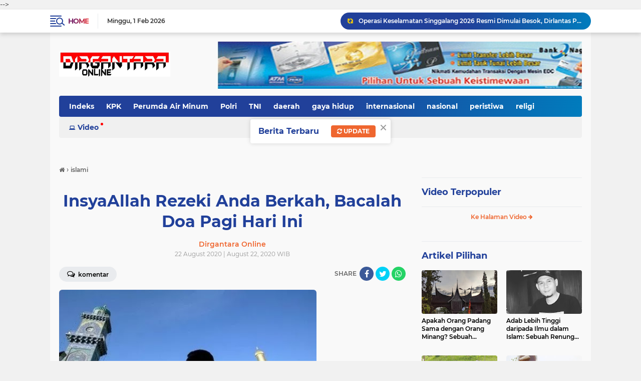

--- FILE ---
content_type: text/html; charset=utf-8
request_url: https://www.google.com/recaptcha/api2/aframe
body_size: 268
content:
<!DOCTYPE HTML><html><head><meta http-equiv="content-type" content="text/html; charset=UTF-8"></head><body><script nonce="R7L1ghOQqpdrzkbLB4y80g">/** Anti-fraud and anti-abuse applications only. See google.com/recaptcha */ try{var clients={'sodar':'https://pagead2.googlesyndication.com/pagead/sodar?'};window.addEventListener("message",function(a){try{if(a.source===window.parent){var b=JSON.parse(a.data);var c=clients[b['id']];if(c){var d=document.createElement('img');d.src=c+b['params']+'&rc='+(localStorage.getItem("rc::a")?sessionStorage.getItem("rc::b"):"");window.document.body.appendChild(d);sessionStorage.setItem("rc::e",parseInt(sessionStorage.getItem("rc::e")||0)+1);localStorage.setItem("rc::h",'1769963225990');}}}catch(b){}});window.parent.postMessage("_grecaptcha_ready", "*");}catch(b){}</script></body></html>

--- FILE ---
content_type: text/javascript; charset=UTF-8
request_url: https://www.dirgantaraonline.co.id/feeds/posts/default/-/religi?alt=json-in-script&callback=related_results_labels2
body_size: 144311
content:
// API callback
related_results_labels2({"version":"1.0","encoding":"UTF-8","feed":{"xmlns":"http://www.w3.org/2005/Atom","xmlns$openSearch":"http://a9.com/-/spec/opensearchrss/1.0/","xmlns$blogger":"http://schemas.google.com/blogger/2008","xmlns$georss":"http://www.georss.org/georss","xmlns$gd":"http://schemas.google.com/g/2005","xmlns$thr":"http://purl.org/syndication/thread/1.0","id":{"$t":"tag:blogger.com,1999:blog-8710481503043907982"},"updated":{"$t":"2026-02-01T21:28:03.344+07:00"},"category":[{"term":"nasional"},{"term":"padang"},{"term":"peristiwa"},{"term":"hukum"},{"term":"kriminal"},{"term":"pemko padang"},{"term":"sumbar"},{"term":"politik"},{"term":"internasional"},{"term":"Polri"},{"term":"olahraga"},{"term":"KPK"},{"term":"viral"},{"term":"korupsi"},{"term":"global"},{"term":"sepakbola"},{"term":"TNI"},{"term":"narkoba"},{"term":"pembunuhan"},{"term":"satpol PP"},{"term":"sumatera barat"},{"term":"militer"},{"term":"polda sumbar"},{"term":"pol PP"},{"term":"Jokowi"},{"term":"gaya hidup"},{"term":"life style"},{"term":"kesehatan"},{"term":"sabu"},{"term":"bisnis"},{"term":"religi"},{"term":"Produk"},{"term":"PLN Icon Plus"},{"term":"Pilpres 2024"},{"term":"islami"},{"term":"asusila"},{"term":"polisi"},{"term":"KKB"},{"term":"teroris"},{"term":"kecelakaan"},{"term":"pendidikan"},{"term":"penembakan"},{"term":"PDIP"},{"term":"pemilu 2024"},{"term":"amerika serikat"},{"term":"papua"},{"term":"daerah"},{"term":"penganiayaan"},{"term":"prabowo subianto"},{"term":"pencurian"},{"term":"dprd padang"},{"term":"FPI"},{"term":"kebakaran"},{"term":"Perumda Air Minum"},{"term":"Ferdy Sambo"},{"term":"dprd"},{"term":"virus corona"},{"term":"pengeroyokan"},{"term":"PKL"},{"term":"perkosaan"},{"term":"mahfud md"},{"term":"pilkada kota padang"},{"term":"timnas indonesia"},{"term":"covid-19"},{"term":"parlemen"},{"term":"edukasi"},{"term":"pelecehan seksual"},{"term":"kabupaten dharmasraya"},{"term":"PDAM"},{"term":"kekerasan"},{"term":"KPU"},{"term":"habib riziq"},{"term":"Mahkamah Konstitusi"},{"term":"nusantara"},{"term":"Irwan basir"},{"term":"DPR"},{"term":"kapolri"},{"term":"serba serbi"},{"term":"Brigadir J"},{"term":"kejagung"},{"term":"kabupaten pesisir selatan"},{"term":"bencana alam"},{"term":"DPR-RI"},{"term":"Hasto Kristiyanto"},{"term":"emdes"},{"term":"Firli Bahuri"},{"term":"pemerasan"},{"term":"kasus"},{"term":"Polisi tembak polisi"},{"term":"prostitusi"},{"term":"penipuan"},{"term":"pilpres 2019"},{"term":"perselingkuhan"},{"term":"kabupaten Padang Pariaman"},{"term":"infrastruktur"},{"term":"Syahrul Yasin Limpo"},{"term":"pertamina"},{"term":"judi online"},{"term":"pencabulan"},{"term":"parlementaria"},{"term":"tawuran"},{"term":"gerindra"},{"term":"bareskrim Polri"},{"term":"palestina"},{"term":"payakumbuh"},{"term":"anies baswedan"},{"term":"ekonomi"},{"term":"opini"},{"term":"pariwisata"},{"term":"pembacokan"},{"term":"ASN"},{"term":"Ganjar Pranowo"},{"term":"Ramadan"},{"term":"motogp"},{"term":"tips"},{"term":"PSSI"},{"term":"bali"},{"term":"SYL"},{"term":"demo"},{"term":"Megawati Soekarnoputri"},{"term":"balap motor"},{"term":"Polda metro jaya"},{"term":"pembunuhan brigadir J"},{"term":"TNI AL"},{"term":"perampokan"},{"term":"OPM"},{"term":"OTT"},{"term":"kumpulan doa"},{"term":"Demonstrasi"},{"term":"begal"},{"term":"banjir"},{"term":"partai Demokrat"},{"term":"penemuan mayat"},{"term":"tiongkok"},{"term":"bukittinggi"},{"term":"gaza"},{"term":"perbankan"},{"term":"Parenting"},{"term":"densus 88"},{"term":"iran"},{"term":"medan"},{"term":"DKI Jakarta"},{"term":"Dinas Sosial Padang"},{"term":"israel"},{"term":"sejarah"},{"term":"polresta padang"},{"term":"mesum"},{"term":"pemprov sumbar"},{"term":"suap"},{"term":"ganja kering"},{"term":"kontroversi"},{"term":"china"},{"term":"penusukan"},{"term":"ridwan kamil"},{"term":"Makan Bergizi Gratis"},{"term":"Teddy Minahasa"},{"term":"Jambi"},{"term":"Putri Candrawathi"},{"term":"Tambang ilegal"},{"term":"ijazah Jokowi"},{"term":"India"},{"term":"agresi Israel"},{"term":"arab saudi"},{"term":"longsor"},{"term":"Puan Maharani"},{"term":"jawa barat"},{"term":"jurnalis"},{"term":"kerusuhan"},{"term":"aceh"},{"term":"jabar"},{"term":"malaysia"},{"term":"nasdem"},{"term":"pelecahan seksual"},{"term":"Afif Maulana"},{"term":"artis"},{"term":"Komnas HAM"},{"term":"liga inggris"},{"term":"Banjir Padang"},{"term":"kabupaten limapuluh kota"},{"term":"JMSI"},{"term":"Pasaman Barat"},{"term":"pungli"},{"term":"BNPB"},{"term":"Polres Pasaman Barat"},{"term":"baku tembak"},{"term":"kemenkumham"},{"term":"PKB"},{"term":"Panglima TNI"},{"term":"piala dunia Qatar"},{"term":"PSK"},{"term":"vaksin"},{"term":"Gibran Rakabuming Raka"},{"term":"ganja"},{"term":"OTT KPK"},{"term":"Padang Hebat"},{"term":"Roy suryo"},{"term":"kemenag"},{"term":"perang"},{"term":"BUMN"},{"term":"DPD LPM"},{"term":"Luhut Binsar Pandjaitan"},{"term":"PKS"},{"term":"wisata"},{"term":"BMKG"},{"term":"Riau"},{"term":"Yaqut Cholil qoumas"},{"term":"bandung"},{"term":"hoaks"},{"term":"premanisme"},{"term":"mutilasi"},{"term":"Erupsi Gunung Marapi"},{"term":"bunuh diri"},{"term":"korupsi Kementan"},{"term":"sri mulyani"},{"term":"DPRD Kota Padang"},{"term":"gempa"},{"term":"liga champions"},{"term":"pornografi"},{"term":"vidio viral"},{"term":"Banjir Sumbar"},{"term":"IKN"},{"term":"MUI"},{"term":"amerika"},{"term":"bandar narkoba"},{"term":"donald trump"},{"term":"jawa timur"},{"term":"BBM"},{"term":"Makassar"},{"term":"PA 212"},{"term":"selebritis"},{"term":"Bahlil Lahadalia"},{"term":"Hendri Septa"},{"term":"Pekanbaru"},{"term":"bentrok"},{"term":"curanmor"},{"term":"kejaksaan agung"},{"term":"kisah islami"},{"term":"listyo Sigit Prabowo"},{"term":"reshuffle kabinet"},{"term":"rizieq shihab"},{"term":"sumut"},{"term":"Bharada E"},{"term":"Debt collector"},{"term":"IKW"},{"term":"Putusan MK"},{"term":"pantai padang"},{"term":"satgas damai cartenz"},{"term":"DPR RI"},{"term":"TNI AU"},{"term":"kabupaten solok selatan"},{"term":"miras"},{"term":"senjata api"},{"term":"DPO"},{"term":"TPPO"},{"term":"piala eropa 2024"},{"term":"pilkada"},{"term":"pns"},{"term":"rusia"},{"term":"DPRD sumbar"},{"term":"Dirlantas Polda Sumbar"},{"term":"PSI"},{"term":"Pohon tumbang"},{"term":"Shin tae Yong"},{"term":"cak Imin"},{"term":"laskar FPI"},{"term":"penikaman"},{"term":"penistaan agama"},{"term":"LGBT"},{"term":"PETI"},{"term":"PPP"},{"term":"Pemerasan SYL"},{"term":"korea utara"},{"term":"pesawat jatuh"},{"term":"tokoh"},{"term":"BNN"},{"term":"Lisa Mariana"},{"term":"kabupaten agam"},{"term":"kuliner"},{"term":"erick thohir"},{"term":"gunung Marapi"},{"term":"harun masiku"},{"term":"kafe karaoke"},{"term":"Jatim"},{"term":"buruh"},{"term":"jateng"},{"term":"pajak"},{"term":"sampah"},{"term":"Lalulintas"},{"term":"Liverpool"},{"term":"Pemilu"},{"term":"bareskrim"},{"term":"brimob"},{"term":"geng motor"},{"term":"inggris"},{"term":"turki"},{"term":"vidio mesum"},{"term":"KDRT"},{"term":"ODGJ"},{"term":"aborsi"},{"term":"ahok"},{"term":"banten"},{"term":"bogor"},{"term":"djoko tjandra"},{"term":"prabowo"},{"term":"tim Klewang"},{"term":"trans Padang"},{"term":"Euro 2024"},{"term":"Pagar Laut"},{"term":"Rocky Gerung"},{"term":"Tahanan kabur"},{"term":"golkar"},{"term":"jakarta"},{"term":"kemendagri"},{"term":"penyiksaan"},{"term":"perkelahian"},{"term":"Anwar Usman"},{"term":"Banjir Sumatera"},{"term":"Kekerasan seksual"},{"term":"MKMK"},{"term":"Mentawai"},{"term":"PLN"},{"term":"Pemerkosaan"},{"term":"banjir bandang"},{"term":"budaya"},{"term":"jawa tengah"},{"term":"kekerasan terhadap jurnalis"},{"term":"maksiat"},{"term":"moeldoko"},{"term":"penculikan"},{"term":"tekno"},{"term":"AHY"},{"term":"BWSS V"},{"term":"Luhut Binsar Panjaitan"},{"term":"Spanyol"},{"term":"kepri"},{"term":"lampung"},{"term":"sumatera utara"},{"term":"tanah datar"},{"term":"ISIS"},{"term":"Ormas"},{"term":"Purbaya Yudhi Sadewa"},{"term":"Semen Padang FC"},{"term":"UU ITE"},{"term":"agam"},{"term":"dinas sosial"},{"term":"kasus Harun Masiku"},{"term":"pengancaman"},{"term":"teror"},{"term":"Lapas Padang"},{"term":"PDI-P"},{"term":"batam"},{"term":"jepang"},{"term":"penghinaan"},{"term":"sengketa lahan"},{"term":"Budi Arie Setiadi"},{"term":"Cuaca ekstrim"},{"term":"NTT"},{"term":"Stunting"},{"term":"buron"},{"term":"dewas KPK"},{"term":"kisahislami"},{"term":"kualifikasi piala dunia 2026"},{"term":"Asian Games 2018"},{"term":"DLH"},{"term":"Surya Paloh"},{"term":"balap liar"},{"term":"bansos"},{"term":"kekerasan terhadap anak"},{"term":"kota padang panjang"},{"term":"la liga"},{"term":"munarman"},{"term":"omnimbus law"},{"term":"palembang"},{"term":"tahanan tewas"},{"term":"Debat capres 2024"},{"term":"Kabupaten Solok"},{"term":"Polda Riau"},{"term":"UMKM"},{"term":"UU Ciptaker"},{"term":"demo mahasiswa"},{"term":"mahkamah Agung"},{"term":"menag"},{"term":"nadiem makarim"},{"term":"parlemantaria"},{"term":"yusril ihza mahendra"},{"term":"BPBD Sumbar"},{"term":"Bank Indonesia"},{"term":"Gempa bumi"},{"term":"Kaesang Pangarep"},{"term":"PKL pantai Padang"},{"term":"PPATK"},{"term":"Ridwan Kamil Selingkuh"},{"term":"SBY"},{"term":"kemensos"},{"term":"lebanon"},{"term":"nikita mirzani"},{"term":"pemukulan"},{"term":"pencemaran nama baik"},{"term":"puasa"},{"term":"thailand"},{"term":"Ade Armando"},{"term":"Menteri keuangan"},{"term":"Mobil Rantis Tabrak Ojol"},{"term":"PBNU"},{"term":"Polisi Tewas Ditembak TNI"},{"term":"Sitinjau Lauik"},{"term":"Update Korban Banjir Sumatera"},{"term":"bank nagari"},{"term":"bencana"},{"term":"bengkulu"},{"term":"cabul"},{"term":"gratifikasi"},{"term":"haji"},{"term":"kabinet Prabowo"},{"term":"teknologi"},{"term":"Judi Sabung Ayam"},{"term":"Sekterian"},{"term":"Tabrak lari"},{"term":"Tawuran pelajar"},{"term":"andre rosiade"},{"term":"bawaslu"},{"term":"capres 2024"},{"term":"hamas"},{"term":"pantai air manis"},{"term":"pembangunan"},{"term":"surabaya"},{"term":"Afrika"},{"term":"Apeksi"},{"term":"BPBD Padang"},{"term":"BPJS kesehatan"},{"term":"LBH Padang"},{"term":"Lanal Al Banjarmasin"},{"term":"Majelis Kehormatan MK"},{"term":"PBB"},{"term":"Piala Asia 2023"},{"term":"Prancis"},{"term":"bea cukai"},{"term":"hiburan"},{"term":"kemenhan"},{"term":"ledakan"},{"term":"pembakaran"},{"term":"pembunuhan berantai"},{"term":"pencabulan anak"},{"term":"russia"},{"term":"tambang emas ilegal"},{"term":"Airlangga Hartarto"},{"term":"Entertaiment"},{"term":"Fadli zon"},{"term":"Kapolda Sumbar jual barang bukti sabu"},{"term":"Karang taruna"},{"term":"Kisah Para Nabi"},{"term":"LPSK"},{"term":"Piala Asia U23"},{"term":"garuda indonesia"},{"term":"gempa Pasaman"},{"term":"hacker"},{"term":"koruptor"},{"term":"partai Golkar"},{"term":"penyerangan"},{"term":"thr"},{"term":"wartawan"},{"term":"BPJS"},{"term":"Badan Gizi Nasional"},{"term":"Bangunan liar"},{"term":"Immanuel Ebenezer"},{"term":"Kapolda Sumbar"},{"term":"Mendagri"},{"term":"TdS"},{"term":"bos rental mobil ditembak oknum TNI AL"},{"term":"dewan pers"},{"term":"habib bahar"},{"term":"jerman"},{"term":"maling"},{"term":"novel baswedan"},{"term":"piala AFF U-19"},{"term":"presiden jokowi"},{"term":"sulawesi selatan"},{"term":"tangerang"},{"term":"CPNS"},{"term":"Damkar Kota Padang"},{"term":"G20"},{"term":"Keracunan MBG"},{"term":"Myanmar"},{"term":"Ormas Pemuda Pancasila"},{"term":"PKK"},{"term":"Polda Jateng"},{"term":"bully"},{"term":"demonstran"},{"term":"dishub kota Padang"},{"term":"kemendikbud"},{"term":"kemenkeu"},{"term":"kota pariaman"},{"term":"narkotika"},{"term":"piala AFF"},{"term":"pra peradilan"},{"term":"sumatera selatan"},{"term":"Batas Usia Capres dan Cawapres"},{"term":"GRIB Jaya"},{"term":"Hasto Kristiyanto tersangka"},{"term":"Idul Fitri"},{"term":"JITU PASNA"},{"term":"Kejari Padang"},{"term":"LHKPN"},{"term":"PHK"},{"term":"Polres Solok Selatan"},{"term":"TPNPB"},{"term":"australia"},{"term":"bentrok ormas"},{"term":"doa"},{"term":"ijazah palsu"},{"term":"jaksa agung"},{"term":"kabupaten sijunjung"},{"term":"kasus Vina"},{"term":"ketua KPK"},{"term":"korea selatan"},{"term":"mudik lebaran"},{"term":"mutasi polri"},{"term":"propam polri"},{"term":"solok"},{"term":"yogyakarta"},{"term":"BWSS V Padang"},{"term":"Banjir Aceh"},{"term":"Damkar"},{"term":"Debat Cawapres 2024"},{"term":"Dugaan Pemerasan SYL"},{"term":"Idul adha"},{"term":"Korupsi BTS"},{"term":"Korupsi Kuota Haji"},{"term":"RSUD Rasidin"},{"term":"Universitas Andalas"},{"term":"guru"},{"term":"hotman paris"},{"term":"illegal logging"},{"term":"kemenlu"},{"term":"sandiaga uno"},{"term":"tour de singkarak"},{"term":"transportasi"},{"term":"ACT"},{"term":"Aksi Cepat Tanggap"},{"term":"Aliran sesat"},{"term":"Demo Buruh"},{"term":"KAI"},{"term":"Kompolnas"},{"term":"PAN"},{"term":"PPPK"},{"term":"UGM"},{"term":"desa Wadas"},{"term":"filipina"},{"term":"film porno"},{"term":"kontras"},{"term":"kumpulan do'a"},{"term":"lowongan kerja"},{"term":"minangkabau"},{"term":"oknum dosen cabul"},{"term":"pasaman"},{"term":"proyek"},{"term":"suriah"},{"term":"ujaran kebencian"},{"term":"Artis narkoba"},{"term":"BNNP Sumbar"},{"term":"BPBD"},{"term":"Bencana Sumatera"},{"term":"Edy Mulyadi"},{"term":"Jaringan narkoba internasional"},{"term":"Jimly Asshiddiqie"},{"term":"Kemenkes"},{"term":"Mario Dandy"},{"term":"Ombudsman"},{"term":"Polda Sumut"},{"term":"Tito karnavian"},{"term":"Vidio syur"},{"term":"bahar bin smith"},{"term":"balap sepeda"},{"term":"bom bunuh diri"},{"term":"bullying"},{"term":"kabut asap"},{"term":"kapal tenggelam"},{"term":"parkir liar"},{"term":"perjudian"},{"term":"sodomi"},{"term":"sulsel"},{"term":"whatsapp"},{"term":"Affan Kurniawan"},{"term":"Ahmad Sahroni"},{"term":"BKN"},{"term":"BPK"},{"term":"BPOM"},{"term":"Demo 11 April"},{"term":"FIFA"},{"term":"Kemenhub"},{"term":"MPR"},{"term":"NTB"},{"term":"PPN 12 Persen"},{"term":"Pasangan mesum"},{"term":"Paspampres"},{"term":"Penembakan istri anggota TNI"},{"term":"Sains"},{"term":"Satgas TMMD"},{"term":"Semata"},{"term":"TKI"},{"term":"Tom Lembong"},{"term":"Uang palsu"},{"term":"Unand"},{"term":"advetorial"},{"term":"afghanistan"},{"term":"bekasi"},{"term":"buronan"},{"term":"driver ojol"},{"term":"gus miftah"},{"term":"ibu dan anak"},{"term":"italia"},{"term":"jiwasraya"},{"term":"kopi"},{"term":"lapas"},{"term":"macet"},{"term":"muhammadiyah"},{"term":"pemalakan"},{"term":"pengrusakan"},{"term":"pilgub sumbar"},{"term":"polda jabar"},{"term":"sea games"},{"term":"sriwijaya air"},{"term":"sumsel"},{"term":"yaman"},{"term":"AKBP Fajar Widyadharma Lukman Sumaatmaja"},{"term":"Arus balik lebaran"},{"term":"BPPWS"},{"term":"Festival Muaro Padang"},{"term":"HUKUM \u0026 KRIMINAL"},{"term":"Komdigi"},{"term":"Lapas Alahan Panjang"},{"term":"OJK"},{"term":"Pasarraya Fase VII"},{"term":"Retreat Kepala Daerah"},{"term":"Tambang Nikel Raja Ampat"},{"term":"biografi"},{"term":"demokrat"},{"term":"ekstasi"},{"term":"gus yaqut"},{"term":"illegal mining"},{"term":"knpi"},{"term":"korupsi timah"},{"term":"lionel messi"},{"term":"mafia tanah"},{"term":"partai politik"},{"term":"perundungan"},{"term":"singapura"},{"term":"tragedi kanjuruhan"},{"term":"Basuki Hadimuljono"},{"term":"Duel maut"},{"term":"Firli Bahuri tersangka"},{"term":"Gempa Cianjur"},{"term":"HUT Bhayangkara"},{"term":"Hidayat"},{"term":"Kemenpan-RB"},{"term":"Khilafatul Muslimin"},{"term":"Liga 1"},{"term":"MK"},{"term":"MKD"},{"term":"Natalius pigai"},{"term":"Pilkada 2024"},{"term":"Pilkada Padang"},{"term":"Polres Payakumbuh"},{"term":"Senjata tajam"},{"term":"arus mudik lebaran"},{"term":"asuransi"},{"term":"deliserdang"},{"term":"jenderal Andika"},{"term":"pariwara"},{"term":"pesawat hilang kontak"},{"term":"prostitusi anak"},{"term":"raja ampat"},{"term":"tinju"},{"term":"AKBP Bintoro"},{"term":"AKBP Dody Prawiranegara"},{"term":"Artis PSK"},{"term":"Benjamin Netanyahu"},{"term":"Bjorka"},{"term":"DPD RI"},{"term":"DWP"},{"term":"FPI teroris"},{"term":"Fadly Amran"},{"term":"Kabinet Merah Putih"},{"term":"Kapolres Ngada"},{"term":"Kasus Ferdy Sambo"},{"term":"Kasus Hasto Kristiyanto"},{"term":"Kemenkominfo"},{"term":"Nia Kurnia Sari"},{"term":"PSBB"},{"term":"Penculikan anak"},{"term":"Pertanian"},{"term":"Pileg"},{"term":"Projo"},{"term":"Ramadan 2024"},{"term":"Siaga bencana"},{"term":"TPPU"},{"term":"UAS"},{"term":"ambon"},{"term":"barcelona"},{"term":"fc Barcelona"},{"term":"indonesia"},{"term":"judi"},{"term":"kolesterol"},{"term":"lebaran"},{"term":"lombok"},{"term":"manchester city"},{"term":"meksiko"},{"term":"pangan"},{"term":"penastani"},{"term":"penjarahan"},{"term":"sengketa pilkada"},{"term":"setkab RI"},{"term":"sirah rasulullah"},{"term":"tri rismaharini"},{"term":"AFF"},{"term":"KPAI"},{"term":"KRI Nanggala 402"},{"term":"Kabupaten Tanah Datar"},{"term":"Kaesang"},{"term":"Mitigasi Bencana"},{"term":"Padang Bagoro"},{"term":"Pil ekstasi"},{"term":"RUU TNI"},{"term":"Ramadan Berbagi"},{"term":"abu janda"},{"term":"alahan panjang"},{"term":"bajingan tolol"},{"term":"batang arau"},{"term":"gay"},{"term":"gempa palu"},{"term":"imigrasi"},{"term":"irak"},{"term":"jambret"},{"term":"kabupaten pasaman"},{"term":"kota solok"},{"term":"mami Linda"},{"term":"mutasi"},{"term":"orang hilang"},{"term":"penggelapan"},{"term":"penyekapan"},{"term":"perdagangan"},{"term":"pernikahan"},{"term":"pers"},{"term":"pinjol"},{"term":"porprov XIV"},{"term":"rokok"},{"term":"trump"},{"term":"ukraina"},{"term":"Arteria Dahlan"},{"term":"Artikel"},{"term":"BRI Super League"},{"term":"Bobby Nasution"},{"term":"Edhy Prabowo"},{"term":"Gubernur Riau Kena OTT KPK"},{"term":"HIV"},{"term":"Hizbullah"},{"term":"Korupsi Bank BJB"},{"term":"Korupsi di Kemenaker"},{"term":"Menko Marves"},{"term":"Nahdlatul Ulama"},{"term":"Nusron Wahid"},{"term":"Obstruction Of Justice"},{"term":"Paskibraka"},{"term":"Pesantren Ramadhan"},{"term":"Pilkada DKI"},{"term":"Polda Jatim"},{"term":"Polres Sijunjung"},{"term":"Polres Tanah Datar"},{"term":"Sate beracun"},{"term":"Sritex"},{"term":"bbm subsidi"},{"term":"demokrasi"},{"term":"denny siregar"},{"term":"gas elpiji"},{"term":"gatot nurmantyo"},{"term":"gibran"},{"term":"kabinet Jokowi"},{"term":"kampung narkoba"},{"term":"kejati Sumbar"},{"term":"kementerian ESDM"},{"term":"ormas terlarang"},{"term":"padangpariaman"},{"term":"paud"},{"term":"penembakan Brigadir J"},{"term":"pengemis"},{"term":"perceraian"},{"term":"polsek padang selatan"},{"term":"polwan"},{"term":"teror bom"},{"term":"tsunami"},{"term":"Agnes Gracia"},{"term":"Anjal"},{"term":"Arema vs Persebaya"},{"term":"DPD"},{"term":"Ditjen Pajak"},{"term":"Donor darah"},{"term":"Facebook"},{"term":"Ferdy Sambo Tersangka"},{"term":"Gas Melon"},{"term":"HAM"},{"term":"Islam"},{"term":"JNE"},{"term":"KAMI"},{"term":"Korupsi Dana CSR Bank Indonesia"},{"term":"Korupsi Pertamina"},{"term":"Mata Elang"},{"term":"Megatrhust"},{"term":"Miras oplosan"},{"term":"NII"},{"term":"Oknum polisi gunakan narkoba"},{"term":"Oknum polisi koboi"},{"term":"PKI"},{"term":"PTUN"},{"term":"Pesta seks"},{"term":"Praperadilan"},{"term":"Sekolah Rakyat"},{"term":"TNI AD"},{"term":"Ulama"},{"term":"WHO"},{"term":"bandar lampung"},{"term":"basarnas"},{"term":"izin tambang"},{"term":"keluarga"},{"term":"korupsi Formula E"},{"term":"kota sawahlunto"},{"term":"kumpul kebo"},{"term":"maluku"},{"term":"menteri pertanian"},{"term":"mudik"},{"term":"musik"},{"term":"napi"},{"term":"partai ummat"},{"term":"pemuda pancasila"},{"term":"pijat plus plus"},{"term":"pilpres"},{"term":"polisi gadungan"},{"term":"pramuka"},{"term":"ricuh"},{"term":"sabu-sabu"},{"term":"siskaeee"},{"term":"skandal Miss universe Indonesia"},{"term":"tapera"},{"term":"unjuk rasa"},{"term":"ustadz abdul somad"},{"term":"zina"},{"term":"Aksi Bela Palestina"},{"term":"BNPT"},{"term":"BPS"},{"term":"Budiman Sudjatmiko"},{"term":"DIY"},{"term":"DKPP"},{"term":"David Ozora"},{"term":"Effendi Simbolon"},{"term":"GP Ansor"},{"term":"HJK Padang ke 356"},{"term":"HUT PDIP"},{"term":"Hasan Nasbi"},{"term":"Houthi"},{"term":"Hubungan sesama jenis"},{"term":"KSAD"},{"term":"KUHP Baru"},{"term":"Kecamatan Lubuk Begalung"},{"term":"Konflik Israel-Hamas"},{"term":"Koperasi Merah Putih"},{"term":"Korban erupsi Gunung Marapi Sumbar"},{"term":"Libur Natura"},{"term":"Miss Universe 2023"},{"term":"PPDB"},{"term":"PSP Padang"},{"term":"PTDH"},{"term":"PWI"},{"term":"Patrick Kluivert"},{"term":"Pengusiran paksa"},{"term":"Piala AFF 2024"},{"term":"Pileg 2024"},{"term":"Polda Lampung"},{"term":"Polres Pasaman"},{"term":"Prostitusi online"},{"term":"Pungutan Liar"},{"term":"Raja Juli Antoni"},{"term":"SIM"},{"term":"Suara azan"},{"term":"UEA"},{"term":"UU Pilkada"},{"term":"aksi koboi"},{"term":"bentrok massa"},{"term":"cirebon"},{"term":"diabetes"},{"term":"foto telanjang"},{"term":"gorontalo"},{"term":"hadist"},{"term":"hari raya idul fitri"},{"term":"istana negara"},{"term":"jalan amblas"},{"term":"jayapura"},{"term":"joe biden"},{"term":"kabareskrim"},{"term":"klarifikasi"},{"term":"konflik israel-Palestina"},{"term":"kopda M"},{"term":"korupsi Impor gula"},{"term":"kuliner Minang"},{"term":"ladang ganja"},{"term":"lahar dingin"},{"term":"lakalantas"},{"term":"megawati"},{"term":"napi kabur"},{"term":"nelayan"},{"term":"novel bakmumim"},{"term":"oknum TNI tabrak lari"},{"term":"orang hanyut"},{"term":"pelajar bolos"},{"term":"peluru nyasar"},{"term":"pemko"},{"term":"pendaftaran CPNS"},{"term":"perampasan"},{"term":"pertalite"},{"term":"perzinaan"},{"term":"pungli rutan KPK"},{"term":"sengketa pemilu"},{"term":"sijunjung"},{"term":"sulawesi tengah"},{"term":"swedia"},{"term":"syekh ali jaber"},{"term":"tahanan"},{"term":"taiwan"},{"term":"taliban"},{"term":"Andika Perkasa"},{"term":"Anita Cepu"},{"term":"Asabri"},{"term":"Awal Ramadan"},{"term":"Bapenda Padang"},{"term":"CASN"},{"term":"Cinta Novita Sari"},{"term":"Dinasti politik"},{"term":"Disabilitas"},{"term":"Dokter Lecehkan Pasien"},{"term":"EAFF"},{"term":"Efisiensi Anggaran"},{"term":"Ferdinand Hutahaean"},{"term":"Fransesco Bagnaia"},{"term":"HKBN"},{"term":"Hari Jadi Kota Padang ke 355"},{"term":"Haris Azhar"},{"term":"Hasyim Asyari"},{"term":"Hewan kurban"},{"term":"ICW"},{"term":"IPW"},{"term":"Idul Adha 2024"},{"term":"Jaksa Kena OTT"},{"term":"KAI Divre II Sumbar"},{"term":"Kamaruddin Simanjuntak"},{"term":"Kebebasan pers"},{"term":"Konsorsium 303"},{"term":"Korupsi Chromebook"},{"term":"Kota Bukit tinggi"},{"term":"LKAAM"},{"term":"Ledakan Pemusnah Amunisi"},{"term":"Minyak goreng"},{"term":"Mitos"},{"term":"Mucikari"},{"term":"Obat herbal"},{"term":"Ojol"},{"term":"Oknum polisi bandar narkoba"},{"term":"Oknum polisi cabul"},{"term":"Oknum polisi selingkuh"},{"term":"PMI"},{"term":"Pasarraya Padang"},{"term":"Pertamina Patra Niaga"},{"term":"Polres Limapuluh Kota"},{"term":"Polwan Bakar Suami"},{"term":"Propam"},{"term":"RSHS"},{"term":"Rafael Alun Trisambodo"},{"term":"Real Madrid"},{"term":"Rempang Eco City"},{"term":"Residivis"},{"term":"Rita Widyasari"},{"term":"Riza Chalid"},{"term":"SPMB"},{"term":"SPPG"},{"term":"Sidang isbat"},{"term":"Suap kasus Ronald Tannur"},{"term":"Tambang Ilegal Sumbar"},{"term":"UNP"},{"term":"WBP"},{"term":"bandara soetta"},{"term":"cawapres Prabowo"},{"term":"dharmasraya"},{"term":"honorer"},{"term":"inses"},{"term":"kalimantan selatan"},{"term":"karhutla"},{"term":"keracunan"},{"term":"kokain"},{"term":"konflik natuna"},{"term":"ma'ruf amin"},{"term":"mabes polri"},{"term":"mahasiswa"},{"term":"menteri PUPR"},{"term":"pak ogah"},{"term":"pakistan"},{"term":"papua barat"},{"term":"pariaman"},{"term":"pelajar hanyut"},{"term":"pembakaran kantor polisi"},{"term":"pembantaian"},{"term":"pendeta lecehkan Alquran"},{"term":"perpres"},{"term":"polisi pakai narkoba"},{"term":"poltik"},{"term":"proyek bermasalah"},{"term":"rabies"},{"term":"relationship"},{"term":"semarang"},{"term":"solo"},{"term":"sukabumi"},{"term":"swiss"},{"term":"valentino Rossi"},{"term":"vandalisme"},{"term":"waria"},{"term":"Anak Bos Prodia Diperas Oknum Polisi"},{"term":"Astronomi"},{"term":"BBM ilegal"},{"term":"BPIP"},{"term":"Baleg DPR"},{"term":"Brigadir RR"},{"term":"Capim KPK"},{"term":"Demo Bupati Pati"},{"term":"Eko Patrio"},{"term":"Gas Elpiji 3Kg"},{"term":"HUT Kota Padang 354"},{"term":"Hercules"},{"term":"Japto Soerjosoemarno"},{"term":"Johnny G Plate"},{"term":"KKB Papua"},{"term":"Kampanye Pilpres 2024"},{"term":"Kecelakaan kereta api"},{"term":"Kemenaker"},{"term":"Konflik Hamas-Israel"},{"term":"Kudeta militer"},{"term":"Lebaran 2025"},{"term":"Libur Nataru"},{"term":"Lukas Enembe"},{"term":"Maruarar Sirait"},{"term":"Mayat dalam karung"},{"term":"Menkopolhukam"},{"term":"Mensos"},{"term":"Muhaimin Iskandar"},{"term":"Netralitas ASN"},{"term":"PAD"},{"term":"PHPU"},{"term":"PKL Pasarraya"},{"term":"Partai NasDem"},{"term":"Pelakor"},{"term":"Pengangguran"},{"term":"Pol.PP"},{"term":"Polisi bunuh polisi"},{"term":"Prodia"},{"term":"SPMB 2025"},{"term":"Sengketa pilpres"},{"term":"Senjata api illegal"},{"term":"Suhartoyo"},{"term":"TPN Ganjar-Mahfud"},{"term":"Tradisi"},{"term":"Trauma healing"},{"term":"WNI"},{"term":"Yasonna Laoly"},{"term":"amien rais"},{"term":"anarko"},{"term":"badminton"},{"term":"dprdpadang"},{"term":"garut"},{"term":"haikal hassan"},{"term":"hari pers nasional"},{"term":"ibukota baru"},{"term":"illegal fishing"},{"term":"investasi bodong"},{"term":"jemaah tabligh"},{"term":"jhon kei"},{"term":"jusuf kalla"},{"term":"kabupaten Lima Puluh Kota"},{"term":"kerangkeng manusia"},{"term":"kesehatan mental"},{"term":"ketua MK"},{"term":"koperasi"},{"term":"kota padang"},{"term":"laut china selatan"},{"term":"ledakan bom"},{"term":"mafia minyak goreng"},{"term":"manusia silver"},{"term":"menhan"},{"term":"mobil terbakar"},{"term":"pangdam jaya"},{"term":"pantai Muaro Lasak"},{"term":"pelabuhan merak"},{"term":"pelajar"},{"term":"pelecehan"},{"term":"pendeta saifuddin Ibrahim"},{"term":"pengungsi rohingya"},{"term":"penundaan pemilu"},{"term":"red notice"},{"term":"relawan Ganjar dikeroyok"},{"term":"rokok ilegal"},{"term":"saldi isra"},{"term":"sidang Ferdy Sambo"},{"term":"sirkuit mandalika"},{"term":"tambang"},{"term":"tanah longsor"},{"term":"tentara bayaran"},{"term":"vladimir putin"},{"term":"yahya waloni"},{"term":"Aids"},{"term":"Ajudan Kapolda Kaltara Tewas"},{"term":"Amnesti"},{"term":"BP Batam"},{"term":"Banjir Agam"},{"term":"Banjir Sumut"},{"term":"Baznas"},{"term":"Bentrok berdarah"},{"term":"Bripka RR"},{"term":"Bus ALS Terbalik"},{"term":"Demo Hari Ini"},{"term":"Demontrasi"},{"term":"Deolipa Yumara"},{"term":"Dinas Perpustakaan dan Arsip Padang"},{"term":"Dokter Kandungan Lecehkan Pasien"},{"term":"ETLE"},{"term":"Food estate"},{"term":"Gunung Kuda"},{"term":"Gunung Kuda Longsor"},{"term":"Harga BBM Naik"},{"term":"Haris pertama"},{"term":"Ismail Bolong"},{"term":"Jasa Pengiriman Barang"},{"term":"KKP"},{"term":"KPU Sumbar"},{"term":"KSP"},{"term":"Kebakaran Pabrik Karet"},{"term":"Khalid Basalamah"},{"term":"Konflik iran"},{"term":"Kopassus"},{"term":"Korpri"},{"term":"Korupsi DJKA"},{"term":"Korupsi Laptop Chromebook"},{"term":"Kredit Fiktif"},{"term":"LSI"},{"term":"Lapas Bukittinggi"},{"term":"Latsitardanus"},{"term":"Maheer"},{"term":"Majelis Ulama Indonesia"},{"term":"Menteri agama"},{"term":"Michat"},{"term":"Minol"},{"term":"Musrenbang"},{"term":"Nabi palsu"},{"term":"Oknum Polisi Peras WN Malaysia"},{"term":"PSU"},{"term":"PT ITSS"},{"term":"Pajak kendaraan bermotor"},{"term":"Panji gumilang"},{"term":"Partai Persatuan Pembangunan"},{"term":"Pembunuhan gadis penjual gorengan"},{"term":"Penembakan Laskar FPI"},{"term":"Pertamax"},{"term":"Piala AFF U23"},{"term":"Pilgub DKI Jakarta"},{"term":"Polres Padang panjang"},{"term":"Polres Pesisir Selatan"},{"term":"Polres Pessel"},{"term":"Rachmad Wijaya"},{"term":"Rekontruksi Penembakan Brigadir J"},{"term":"Rumah tangga"},{"term":"Selingkuh"},{"term":"Sidang putusan MK"},{"term":"Sudewo"},{"term":"Sumpah Pemuda"},{"term":"TBC"},{"term":"Universitas Pancasila"},{"term":"aplikasi"},{"term":"bom makassar"},{"term":"bom molotov"},{"term":"cawapres"},{"term":"chelsea"},{"term":"donasi"},{"term":"fahri hamzah"},{"term":"finance"},{"term":"gunung meletus"},{"term":"hujan deras"},{"term":"incest"},{"term":"jaksa pinangki"},{"term":"jurnalis dibunuh TNI AL"},{"term":"kaltim"},{"term":"kanada"},{"term":"kapal terbalik"},{"term":"kesehatan anak"},{"term":"khofiffah"},{"term":"kisah inspiratif"},{"term":"knkt"},{"term":"kontak senjata"},{"term":"korupsi minyak mentah"},{"term":"lesbian"},{"term":"lowongan cpns"},{"term":"manchester united"},{"term":"menpora"},{"term":"omicron"},{"term":"ormas keagamaan"},{"term":"pasarraya"},{"term":"pasien ditolak RS"},{"term":"pemalsuan"},{"term":"pilot Susi Air"},{"term":"polio"},{"term":"senpi"},{"term":"tilang"},{"term":"tungku pabrik nikel meledak"},{"term":"umroh"},{"term":"wiranto"},{"term":"ATR\/BPN"},{"term":"AkP Dadang"},{"term":"Ammar Zoni"},{"term":"Annisa Suci Ramadhani"},{"term":"BIN"},{"term":"BLT"},{"term":"BPJN Sumbar"},{"term":"BRI"},{"term":"Baliho Caleg"},{"term":"Benny Rhamdani"},{"term":"Buah"},{"term":"Ciptaker"},{"term":"Danantara"},{"term":"Demo DPR"},{"term":"Demo warga air bangis"},{"term":"Depo Plumpang"},{"term":"Dharma Pongrekun"},{"term":"Din syamsuddin"},{"term":"Diskon Tarif Listrik"},{"term":"Dito Ariotedjo"},{"term":"Eggi Sudjana"},{"term":"Ekshumasi"},{"term":"Fatwa MUI"},{"term":"Febri Diansyah"},{"term":"Festival Muaro"},{"term":"Galian C"},{"term":"Guru Honor"},{"term":"HUT RI ke 79"},{"term":"Hari lahir Pancasila"},{"term":"Harvey moeis"},{"term":"Hukuman mati"},{"term":"ISL"},{"term":"Indragon"},{"term":"Jaksa Dibacok OTK"},{"term":"Jet Pribadi"},{"term":"Kadin"},{"term":"Kalimantan barat"},{"term":"Kanker"},{"term":"Kayu Gelondongan"},{"term":"Kemenhut"},{"term":"Kementerian Kesehatan"},{"term":"Kementerian PU"},{"term":"Kementerian PUPR"},{"term":"Kontroversi Lepas Hijab"},{"term":"Korupsi CPO"},{"term":"Laksamana Yudo Margono"},{"term":"Lapas muara"},{"term":"MBG"},{"term":"Mudik 2022"},{"term":"NU"},{"term":"Napoleon Bonaparte"},{"term":"Ngabalin"},{"term":"OTK"},{"term":"Oknum polisi nakal"},{"term":"PKL Permindo"},{"term":"PKPU"},{"term":"PSG"},{"term":"PT Gag Nikel"},{"term":"PT Taspen"},{"term":"PUPR"},{"term":"Paspampres aniaya warga"},{"term":"Pegi Setiawan"},{"term":"Pencabulan Santriwati"},{"term":"Pengrusakan Rumah Ibadah"},{"term":"Pertamax Oplosan"},{"term":"Pesugihan"},{"term":"Piala AFF 2016"},{"term":"Piala Dunia U 17"},{"term":"Pilkada Jakarta"},{"term":"Polisi salah tangkap"},{"term":"Ponpes Al Zaytun"},{"term":"Puasa Ramadhan"},{"term":"Pulau Rempang"},{"term":"Rekor MURI"},{"term":"SKB 3 Menteri"},{"term":"Sea Games 2025"},{"term":"Serie A Italia"},{"term":"Sirekap"},{"term":"Sudan"},{"term":"TKA"},{"term":"TKW"},{"term":"TP-PKK"},{"term":"TPPKK"},{"term":"Tabungan Perumahan Rakyat"},{"term":"Tambang Illegal Sumbar"},{"term":"TikTok"},{"term":"Timnas Indonesia U23"},{"term":"Zodiak"},{"term":"Zulkifli Hasan"},{"term":"amoral"},{"term":"aplikasi tik tok"},{"term":"asam urat"},{"term":"banjarmasin"},{"term":"bantuan sosial"},{"term":"bentrok TNI dan polri"},{"term":"budaya Minangkabau"},{"term":"buzzer"},{"term":"caleg gagal"},{"term":"cuaca panas"},{"term":"cukai rokok"},{"term":"cuti bersama"},{"term":"dana bansos"},{"term":"dana pensiun"},{"term":"eropa"},{"term":"free Palestina"},{"term":"futsal"},{"term":"gunung Marapi Meletus"},{"term":"hak angket"},{"term":"hari buruh"},{"term":"hiburan malam"},{"term":"hongkong"},{"term":"hpn"},{"term":"human traficking"},{"term":"ibadah haji"},{"term":"jalan tol padang-sicincin"},{"term":"kalimantan tengah"},{"term":"kartel narkoba"},{"term":"kartu pra kerja"},{"term":"kejaksaan"},{"term":"keuangan"},{"term":"kuat Ma'ruf"},{"term":"lelang jabatan"},{"term":"liga indonesia"},{"term":"limbah"},{"term":"lowongan CPNS 2018"},{"term":"makanan"},{"term":"malang"},{"term":"may day"},{"term":"menteri ESDM"},{"term":"menteri KKP"},{"term":"mesir"},{"term":"monas"},{"term":"money politic"},{"term":"open BO"},{"term":"palestine"},{"term":"pedagang"},{"term":"pegi"},{"term":"pejabat pajak"},{"term":"pekerja migran"},{"term":"pemutihan pajak kendaraan"},{"term":"pencemaran lingkungan"},{"term":"penembak"},{"term":"perang palestina-Israel"},{"term":"pesta gay"},{"term":"philippina"},{"term":"pontianak"},{"term":"pramono anung"},{"term":"rasis"},{"term":"rekayasa lalulintas"},{"term":"rutan kpk"},{"term":"sajam"},{"term":"sawahlunto"},{"term":"selandia baru"},{"term":"selebgram"},{"term":"stafsus"},{"term":"suap calon Bintara"},{"term":"timnas Argentina"},{"term":"tki ilegal"},{"term":"tottenham hotspur"},{"term":"undang-undang"},{"term":"vietnam"},{"term":"virus"},{"term":"wakapolri"},{"term":"walhi"},{"term":"wanita"},{"term":"wartawan dibunuh"},{"term":"Aa gym"},{"term":"Abu bakar Ba'asyir"},{"term":"Aksi Cepat Tilep"},{"term":"Ali Mochtar Ngabalin"},{"term":"Argentina"},{"term":"Bandara internasional Minangkabau"},{"term":"Batuk"},{"term":"Belanda"},{"term":"Brimob Polda Sumbar"},{"term":"CPO"},{"term":"DPRD Riau"},{"term":"Dapur MBG"},{"term":"Dea OnlyFans"},{"term":"Debat capres cawapres 2024"},{"term":"Deddy Corbuzier"},{"term":"Demo Rusuh"},{"term":"Dinas pariwisata"},{"term":"Dinkes"},{"term":"Dokter Perkosa Keluarga Pasien"},{"term":"Dubalang Kota"},{"term":"Dudung Abdurachman"},{"term":"Dukcapil"},{"term":"Ekuador"},{"term":"Fredy Pratama"},{"term":"Ganjar-Mahfud"},{"term":"Gus Samsudin"},{"term":"Gus Yahya"},{"term":"Harimau Sumatera"},{"term":"Hashim Djojohadikusumo"},{"term":"Hutan Mentawai"},{"term":"IDI"},{"term":"ITB"},{"term":"Irigasi"},{"term":"Jalan rusak"},{"term":"Jampidsus"},{"term":"Jenazah"},{"term":"KPU Padang"},{"term":"Kabupaten Pasaman Timur"},{"term":"Kakorlantas polri"},{"term":"Kasus Pemerasan SYL"},{"term":"Ketua KPU"},{"term":"Komcad"},{"term":"Kondom"},{"term":"Kongo"},{"term":"Korem 032"},{"term":"Korupsi CSR Bank Indonesia"},{"term":"Korupsi E KTP"},{"term":"LPSE"},{"term":"LSM AWAK"},{"term":"Lapas Kutacane"},{"term":"Ledakan Amunisi"},{"term":"MAKI"},{"term":"MKD DPR"},{"term":"Mafia Peradilan"},{"term":"Marinir"},{"term":"Maruli Simanjuntak"},{"term":"Menkominfo"},{"term":"Menteri Prabowo"},{"term":"Menteri sosial"},{"term":"Mirwan MS"},{"term":"Nahdatul Ulama"},{"term":"Nawawi Pomolango"},{"term":"OTT pejabat Basarnas"},{"term":"Ojek Online"},{"term":"Oknum Polisi Perasaan WN Malaysia"},{"term":"Olimpiade Paris 2024"},{"term":"Operasi patuh Singgalang"},{"term":"PHK Massal"},{"term":"PP"},{"term":"PPKM"},{"term":"PSHT"},{"term":"PT Teluk Luas"},{"term":"PT Waskita Karya"},{"term":"PTPN"},{"term":"Patwal Arogan"},{"term":"Pelantikan Prabowo"},{"term":"Pemakzulan Gibran"},{"term":"Pembakaran mobil polisi"},{"term":"Pemerasan TKA"},{"term":"Pendemo warga air bangis"},{"term":"Pengepungan"},{"term":"Penyalahgunaan BBM Subsidi"},{"term":"Piala AFF U-16"},{"term":"Polda Aceh"},{"term":"Polda Bali"},{"term":"Polres Dharmasraya"},{"term":"Polres Pariaman"},{"term":"Polres Solok Kota"},{"term":"Priguna Anugerah Pratama"},{"term":"Proyek Fiktif"},{"term":"Qatar"},{"term":"RSUP M.Djamil"},{"term":"RUU HIP"},{"term":"RUU Pilkada"},{"term":"Reuni PA 212"},{"term":"Richard Eliezer"},{"term":"ST Burhanuddin"},{"term":"Satpam Dibunuh Anak Majikan"},{"term":"Sepakbola Wanita"},{"term":"Sidang etik hakim MK"},{"term":"Soeharto"},{"term":"Sufmi Dasco Ahmad"},{"term":"Susi air"},{"term":"TNI gadungan"},{"term":"TNI gerombolan ormas"},{"term":"Teror Kepala Babi"},{"term":"Tokoh Terkorup"},{"term":"arsip"},{"term":"arsjad Rasjid"},{"term":"atletico madrid"},{"term":"baku tembak sesama polisi"},{"term":"bandar sabu"},{"term":"bank sampah"},{"term":"bayer munchen"},{"term":"begal payudara"},{"term":"bocah tenggelam"},{"term":"brazil"},{"term":"brigadir Setya Herlambang"},{"term":"chat mesum"},{"term":"depok"},{"term":"dzikir"},{"term":"entertainment"},{"term":"fauzi bahar"},{"term":"fitnah"},{"term":"gaji 13"},{"term":"genosida"},{"term":"gepeng"},{"term":"halal bihalal"},{"term":"hari kartini"},{"term":"harta karun"},{"term":"hewan qurban"},{"term":"hutang"},{"term":"ibukota negara baru"},{"term":"informasi"},{"term":"instagram"},{"term":"intoleransi"},{"term":"jadwal pelantikan kepala daerah terpilih"},{"term":"jalan tol"},{"term":"jaringan perjudian"},{"term":"jembatan Siti Nurbaya"},{"term":"jember"},{"term":"juru parkir"},{"term":"kasus novel baswedan"},{"term":"kebakaran kantor kejagung"},{"term":"kecelakaan helikopter"},{"term":"kompol yuni"},{"term":"kopi sianida"},{"term":"kupang"},{"term":"lalu lintas"},{"term":"lembah anai"},{"term":"listrik"},{"term":"mahyeldi ansharullah"},{"term":"maling motor"},{"term":"marc marquez"},{"term":"mataram"},{"term":"mogok kerja"},{"term":"museum"},{"term":"napi tewas"},{"term":"natuna"},{"term":"nigeria"},{"term":"oknum polisi"},{"term":"padang pariaman"},{"term":"pajak kendaraan"},{"term":"partai buruh"},{"term":"pasar murah"},{"term":"pelabuhan Bakauheni"},{"term":"pemakzulan"},{"term":"pembakaran bendera"},{"term":"penemuan jasad bayi"},{"term":"penemuan kerangka manusia"},{"term":"pengedar narkoba"},{"term":"penguntitan"},{"term":"pengusiran warga air bangis"},{"term":"penjualan satwa dilindungi"},{"term":"petasan"},{"term":"polantas"},{"term":"polemik"},{"term":"polisi pukul polisi"},{"term":"polres Bukittinggi"},{"term":"porprov"},{"term":"preman"},{"term":"presiden"},{"term":"presiden joko widodo"},{"term":"presiden tiga periode"},{"term":"raffi ahmad"},{"term":"restorative justice"},{"term":"sengketa tanah"},{"term":"setya novanto"},{"term":"siber"},{"term":"sidang etik Ferdy Sambo"},{"term":"skandal minyak kita"},{"term":"sleman"},{"term":"sosial"},{"term":"stres"},{"term":"sultra"},{"term":"teror mabes polri"},{"term":"vape"},{"term":"AFC"},{"term":"Abdul Qadir Baraja"},{"term":"Adian napitupulu"},{"term":"Agus Gumiwang Kartasasmita"},{"term":"Ahmad Dhani"},{"term":"Ahmad Muzani"},{"term":"Al quran"},{"term":"Alexander Marwata"},{"term":"Anies-Cak Imin"},{"term":"Audrey David"},{"term":"BBM Oplosan"},{"term":"BPJS Ketenagakerjaan"},{"term":"Bank Nagari Syariah"},{"term":"Banteang"},{"term":"Bappeda"},{"term":"Brigjen Hendra Kurniawan"},{"term":"Budi Gunadi Sadikin"},{"term":"Budisatrio Djiwandono"},{"term":"CPNS 2023"},{"term":"Caleg koruptor"},{"term":"Copa America 2024"},{"term":"Dana BOS"},{"term":"Dinas Perdagangan"},{"term":"Djamari Chaniago"},{"term":"Duel berdarah"},{"term":"E Commerce"},{"term":"Eddy Hiariej"},{"term":"Egianus Kogoya"},{"term":"Enea Bastianini"},{"term":"Erdogan"},{"term":"Erupsi Gunung Semeru"},{"term":"Forum Purnawirawan Prajurit TNI"},{"term":"Gunung Rinjani"},{"term":"HBT"},{"term":"HUT Kota Padang ke 355"},{"term":"Hasto Ditahan KPK"},{"term":"Hidrometeorologi"},{"term":"Huntara"},{"term":"Idul Fitri 2024"},{"term":"Indonesia Gelap"},{"term":"Indra Sjafri"},{"term":"Irman Gusman"},{"term":"Isra Mi'raj"},{"term":"Jaringan narkoba Fredy Pratama"},{"term":"Jemaah islamiyah"},{"term":"Jenderal Agus Subiyanto"},{"term":"Jurnalis tewas"},{"term":"Jusuf Hamka"},{"term":"KPI"},{"term":"KTT ASEAN"},{"term":"Kabupaten Pasaman Barat"},{"term":"Kakanwil Kemenkumham"},{"term":"Kejati DKI"},{"term":"KemendiktiSaintek"},{"term":"Kementan"},{"term":"Kementerian PAN RB"},{"term":"Khatam Qur'an"},{"term":"Komika Aulia Rakhman"},{"term":"Konser Musik"},{"term":"Korupsi ASDP"},{"term":"Kota Bukittinggi"},{"term":"LBP"},{"term":"LMPI"},{"term":"Lapas kelas IIA Padang"},{"term":"Libur lebaran 2025"},{"term":"Liverpool FC"},{"term":"Longsor Cisarua"},{"term":"Lubuk Basung"},{"term":"MTQ"},{"term":"Makan Siang Gratis"},{"term":"Malam Nisfu Syaban"},{"term":"Maulid Nabi Muhammad SAW"},{"term":"Muhammad Kace"},{"term":"Nafa Urbach"},{"term":"OCCRP"},{"term":"Oknum Polisi Lakukan Pelecehan Seksual"},{"term":"Oknum polisi aniaya warga"},{"term":"Oknum polisi hamili wanita"},{"term":"Oknum polisi maling"},{"term":"Oknum polisi perkosa ABG"},{"term":"Ombudsman RI"},{"term":"Operasi Patuh Singgalang 2025"},{"term":"Operasi pasar"},{"term":"PP Muhammadiyah"},{"term":"PVMBG"},{"term":"Pahlawan Nasional"},{"term":"Paspampres perkosa prajurit Kostrad"},{"term":"Pemilu Damai"},{"term":"Penjambretan"},{"term":"Perindo"},{"term":"Pertemanan"},{"term":"Piala Asia U17"},{"term":"Polda Jambi"},{"term":"Polda Sumsel"},{"term":"Prabowo-Gibran"},{"term":"Prajurit TNI Tewas Dianiaya Senior"},{"term":"Pratama Arhan"},{"term":"Puskesmas"},{"term":"Puting beliung"},{"term":"Reformasi Kepolisian"},{"term":"Rekening Dormant"},{"term":"Rendang"},{"term":"SARA"},{"term":"SOKSI"},{"term":"SPBU"},{"term":"SPPD Fiktif"},{"term":"Sapi Kurban"},{"term":"Satryo Soemantri Brodjonegoro"},{"term":"Sekolah Gratis"},{"term":"Shane Lukas"},{"term":"Sritex Pailit"},{"term":"Sudirman said"},{"term":"Sukatani"},{"term":"TKN Prabowo-Gibran"},{"term":"TMII"},{"term":"Tasikmalaya"},{"term":"UMP"},{"term":"UU BUMN"},{"term":"Ustadz maaher"},{"term":"Uya Kuya"},{"term":"Vidio porno"},{"term":"Whoosh"},{"term":"Yati pesek"},{"term":"Yenni Wahid"},{"term":"Zakat"},{"term":"Zakat fitrah"},{"term":"Zulhas"},{"term":"advokat"},{"term":"agama"},{"term":"alutsista"},{"term":"anak Ridwan Kamil Hilang"},{"term":"anak anggota DPR Aniaya Pacar"},{"term":"baku hantam"},{"term":"banda aceh"},{"term":"bandar narkoba kabur"},{"term":"bangladesh"},{"term":"boxing"},{"term":"bupati Bogor"},{"term":"calon Menteri Prabowo"},{"term":"cawapres Ganjar"},{"term":"copet"},{"term":"cristiano ronaldo"},{"term":"cuaca"},{"term":"denmark"},{"term":"depresi"},{"term":"diet"},{"term":"ditjenpas"},{"term":"fakta"},{"term":"firza husain"},{"term":"google"},{"term":"hakim"},{"term":"hilal"},{"term":"ibu gorok leher anak"},{"term":"imunisasi"},{"term":"jalan longsor"},{"term":"jalan nasional"},{"term":"jessica kumala wongso"},{"term":"juliardi p batubara"},{"term":"junta militer Myanmar"},{"term":"juventus"},{"term":"kanker payudara"},{"term":"kebakaran pasar Payakumbuh"},{"term":"kemenkopolhukam"},{"term":"keraton agung sejagat"},{"term":"keributan"},{"term":"kim jong un"},{"term":"knalpot brong"},{"term":"konflik Rempang"},{"term":"korupsi Kemenaker"},{"term":"krisis rohingya"},{"term":"kualifikasi piala Asia 2023"},{"term":"kudatuli"},{"term":"kudus"},{"term":"langkat"},{"term":"larangan mudik"},{"term":"ledakan petasan"},{"term":"listyo sigit"},{"term":"mafia bola"},{"term":"mark up"},{"term":"masjid"},{"term":"masjidil haram"},{"term":"mayday"},{"term":"media"},{"term":"media sosial"},{"term":"menaker"},{"term":"menembak"},{"term":"migas"},{"term":"mobil Esemka"},{"term":"moge ugal-ugalan"},{"term":"music"},{"term":"nuklir"},{"term":"obat terlarang"},{"term":"oknum guru cabul"},{"term":"oknum polisi edarkan narkoba"},{"term":"oknum polisi pembunuh"},{"term":"oknum polwan selingkuh"},{"term":"organisasi"},{"term":"pajak hiburan"},{"term":"pakta integritas"},{"term":"palu"},{"term":"panti pijat"},{"term":"parkir"},{"term":"pasar raya Padang"},{"term":"pelanggaran HAM Berat"},{"term":"pemain naturalisasi"},{"term":"pembakaran al quran"},{"term":"pembobol ATM"},{"term":"pembunuhan berencana"},{"term":"pencak silat"},{"term":"pencucian uang"},{"term":"penganiayaan David"},{"term":"penolakan pasien"},{"term":"persetubuhan anak Dibawah Umur"},{"term":"persib bandung"},{"term":"perubahan iklim"},{"term":"pesantren Gontor"},{"term":"pessel"},{"term":"petir"},{"term":"piala dunia"},{"term":"piala dunia russia 2018"},{"term":"pilkada serentak"},{"term":"pinjaman online"},{"term":"polisi koboi"},{"term":"polisi peras polisi"},{"term":"politik uang"},{"term":"polres Agam"},{"term":"pondok pesantren"},{"term":"refly harun"},{"term":"remisi"},{"term":"rumah Firli Bahuri Digeledah Polisi"},{"term":"rusuh"},{"term":"rutan Salemba"},{"term":"salat tarawih"},{"term":"samarinda"},{"term":"sawit"},{"term":"sayur"},{"term":"sayuran"},{"term":"sedekah"},{"term":"sepak bola"},{"term":"siap"},{"term":"sifilis"},{"term":"sindikat narkoba jaringan internasional"},{"term":"smart city"},{"term":"smart surau"},{"term":"smartphone"},{"term":"subsidi"},{"term":"sulawesi tenggara"},{"term":"sulawesi utara"},{"term":"sunda empire"},{"term":"survey"},{"term":"tabrakan"},{"term":"tabrakan beruntun"},{"term":"tarif listrik"},{"term":"tes CPNS"},{"term":"timnas U-23"},{"term":"timnas indonesia U-16"},{"term":"tipiring"},{"term":"tjahjo kumolo"},{"term":"tol Cikampek"},{"term":"tugu Apeksi"},{"term":"unik"},{"term":"universitas indonesia"},{"term":"vaksin booster"},{"term":"wanita emas"},{"term":"wayang"},{"term":"youth center"},{"term":"yunani"},{"term":"Abdul Ghani Kasuba"},{"term":"Abdul Wahid"},{"term":"Abolisi"},{"term":"Ade Yasin"},{"term":"Aiman Witjaksono"},{"term":"Aktor Laga Tewas Dibunuh"},{"term":"Alat Kontrasepsi"},{"term":"Albertina Ho"},{"term":"Alek nagari"},{"term":"Alex Tirta"},{"term":"Alquran dan Sains"},{"term":"Ambulan VS Mercy"},{"term":"Amicus Curiae"},{"term":"Anggota DPRD Mentawai Hilang"},{"term":"Anies pilih cak Imin"},{"term":"Antasari Azhar"},{"term":"Aremania"},{"term":"Asian Para Games 2018"},{"term":"Asn mesum"},{"term":"Atalia Praratya"},{"term":"BAZNAS Kota Padang"},{"term":"BEM SI"},{"term":"BKSDA"},{"term":"BP Tapera"},{"term":"Bahan peledak"},{"term":"Balikpapan"},{"term":"Banser"},{"term":"Bantul"},{"term":"Banyumas"},{"term":"Basuki Tjahaja Purnama"},{"term":"Batas Usia Cawapres"},{"term":"Bawaslu Padang"},{"term":"Bayi tertukar"},{"term":"Bedah rumah"},{"term":"Bendera One Piece"},{"term":"Bonus Hari Raya Ojol"},{"term":"Brigadir Nurhadi"},{"term":"Briptu Cristy"},{"term":"Bulog"},{"term":"Candi Borobudur"},{"term":"Cap go meh"},{"term":"Cek Kesehatan Gratis"},{"term":"Copa America"},{"term":"DBD"},{"term":"DPRD DKI Jakarta"},{"term":"DPRD sinjai"},{"term":"Dehidrasi"},{"term":"Demo Anarkis"},{"term":"Denny Indrayana"},{"term":"Diplomat Kemenlu Ditemukan Tewas"},{"term":"Ditlantas Polda Sumbar"},{"term":"Dito Mahendra"},{"term":"Djarot Saiful Hidayat"},{"term":"Doni monardo"},{"term":"ESDM"},{"term":"Eks TNI Tembak TNI"},{"term":"FBR"},{"term":"FGD"},{"term":"FKAN Pauh IX"},{"term":"Femisida"},{"term":"Ferdy Sambo ditangkap"},{"term":"Galodo"},{"term":"Gas LPG"},{"term":"Gembong narkoba"},{"term":"Gen Z"},{"term":"Genosida Gaza"},{"term":"Gunung Marapi erupsi"},{"term":"HMI"},{"term":"HUT Polwan"},{"term":"Haiti"},{"term":"Hakim MK"},{"term":"Hari anti narkotika"},{"term":"Hari sumpah pemuda"},{"term":"Helena Lim"},{"term":"Homoseksual"},{"term":"ISPA"},{"term":"Indra Septiarman"},{"term":"Intimidasi"},{"term":"Iptu Tomi Marbun"},{"term":"Ismail Haniyeh"},{"term":"JIS"},{"term":"Jenderal Dudung"},{"term":"Jokowi undang capres"},{"term":"K9"},{"term":"KLB"},{"term":"KLHK"},{"term":"KM Barcelona V"},{"term":"KMP Tunu Pratama Jaya"},{"term":"KONI Sumbar"},{"term":"KPUD"},{"term":"KSPI"},{"term":"KST"},{"term":"KUR"},{"term":"Kalimantan timur"},{"term":"Kampung bahari"},{"term":"Kanjuruhan"},{"term":"Kapal Penumpang Terbakar"},{"term":"Kapal Selam TNI Hilang"},{"term":"Karen Agustiawan"},{"term":"Kebakaran lahan"},{"term":"Kecelakaan kerja"},{"term":"Kejari Pasaman Barat"},{"term":"Kejati Sumatera Barat"},{"term":"Kejati Sumsel"},{"term":"Kemendikbudristek"},{"term":"Kemendikdasmen"},{"term":"Kemensetneg"},{"term":"Kenaikan PPN"},{"term":"Kericuhan"},{"term":"Kerjasama"},{"term":"Ketua Hakim MK"},{"term":"Ketum MUI"},{"term":"Ketum Pemuda Pancasila"},{"term":"Koalisi Indonesia Maju"},{"term":"Komjen Agus Andrianto"},{"term":"Komnas perempuan"},{"term":"Koperasi Desa"},{"term":"Korupsi Tol padang-sicincin"},{"term":"Kostrad"},{"term":"Kurir sabu"},{"term":"LC"},{"term":"LPS"},{"term":"LSM"},{"term":"Lansia"},{"term":"Lansia Terlantar"},{"term":"Lapas Muara Beliti"},{"term":"Lapas Nusakambangan"},{"term":"Laut Merah"},{"term":"Ledakan SMAN 72 Jakarta"},{"term":"Mahardika Muda Indonesia"},{"term":"Mahfud MD mundur"},{"term":"Makanan sehat"},{"term":"Manfaat Kunyit"},{"term":"Manfaat air kelapa"},{"term":"Mapolsek Muara Batang Gadis Dibakar Massa"},{"term":"Meme Jokowi Prabowo Ciuman"},{"term":"Menkes"},{"term":"Mentan"},{"term":"Menteri perdagangan"},{"term":"Miftachul Akhyar"},{"term":"Moto GP"},{"term":"Mualem"},{"term":"Musim kemarau"},{"term":"NATO"},{"term":"Narapidana"},{"term":"Nurul Ghufron"},{"term":"Oknum Camat Padang Selatan Selingkuh"},{"term":"Oknum TNI Bunuh Warga"},{"term":"Oknum TNI tembak polisi"},{"term":"Oknum polisi lakukan kekerasan"},{"term":"Onadio Leonardo"},{"term":"PPDB Zonasi"},{"term":"PPWI"},{"term":"Padang Great Sale"},{"term":"Pantai pasir Jambak"},{"term":"Partai Bulan Bintang"},{"term":"Pemandu karaoke"},{"term":"Pembalakan Hutan Sipora"},{"term":"Penemuan granat"},{"term":"Pengadilan negeri Padang"},{"term":"Pengendara maki polisi"},{"term":"Penghinaan Nabi Muhammad"},{"term":"Perbudakan Seksual"},{"term":"Persebaya"},{"term":"Peru"},{"term":"Perwira TNI AL Dikeroyok Preman"},{"term":"Pesta seks sesama jenis"},{"term":"Pilkada Sumbar"},{"term":"Pj Bupati Sorong"},{"term":"Pokdarwis Air Manis"},{"term":"Polda NTB"},{"term":"Polda Papua"},{"term":"Polisi Tembak Siswa"},{"term":"Politisi"},{"term":"Polresta Bukittinggi"},{"term":"Polrestabes Medan"},{"term":"Proporsional Tertutup"},{"term":"Provokator"},{"term":"Puasa Rajab"},{"term":"Pupuk ilegal"},{"term":"RKUHP"},{"term":"Rahayu Saraswati Djojohadikusumo"},{"term":"Rahmat Vaisandri"},{"term":"Razman Arif Nasution"},{"term":"Rekonstruksi"},{"term":"Rempang"},{"term":"SKCK"},{"term":"SMKN 1 padang"},{"term":"Santri Gontor Tewas"},{"term":"Satria Arta Kumbara"},{"term":"Seleksi PPPK"},{"term":"Sengketa Pilkada Kota Padang"},{"term":"Si Kembar Penipu"},{"term":"Si Kembar Rihana Rihani"},{"term":"Sidang etik polri"},{"term":"Simulasi Bencana"},{"term":"Skincare"},{"term":"Soekarno"},{"term":"Stafsus Menhan"},{"term":"Suami bakar istri"},{"term":"Sungai"},{"term":"Susi pudjiastuti"},{"term":"TNI-polri"},{"term":"TPN Ganjar Pranowo"},{"term":"Tagana"},{"term":"Tarekat naqsabandiah"},{"term":"Teddy Indra Wijaya"},{"term":"Teh"},{"term":"Tentara Israel"},{"term":"Teror Bangkai Tikus"},{"term":"TikTok shop"},{"term":"TikTokShop"},{"term":"Timnas Inggris"},{"term":"Tol trans Sumatera"},{"term":"Transaksi Janggal"},{"term":"Transjakarta"},{"term":"Travelling"},{"term":"UKW"},{"term":"UNESCO"},{"term":"Ujang Iskandar"},{"term":"Unsri"},{"term":"VCS"},{"term":"Vidio Asusila"},{"term":"WNA"},{"term":"WNI Ditembak Polisi Malaysia"},{"term":"Wamenaker"},{"term":"Wantimpres"},{"term":"Warung remang-remang"},{"term":"Yan Piet Mosso"},{"term":"Yonif 133\/YS Padang"},{"term":"Yonif Rider 408\/sbh"},{"term":"adat"},{"term":"anak NKRI"},{"term":"anak jalanan"},{"term":"anarkis"},{"term":"andi arif"},{"term":"android"},{"term":"asam lambung"},{"term":"asian games"},{"term":"badut"},{"term":"balita"},{"term":"banyuwangi"},{"term":"bentrok antar suku"},{"term":"body checking"},{"term":"brigadir Setyo Herlambang"},{"term":"buah-buahan"},{"term":"bundesliga"},{"term":"cabai"},{"term":"caleg"},{"term":"curas"},{"term":"cuti idul Fitri"},{"term":"denda"},{"term":"dewan pengawas"},{"term":"dinas sosial sumbar"},{"term":"dokter"},{"term":"dokter Terawan"},{"term":"eksploitasi anak"},{"term":"fauna"},{"term":"fidyah"},{"term":"flyover sitinjau lauik"},{"term":"gantung diri"},{"term":"gempa Bengkulu"},{"term":"hakim konstitusi"},{"term":"hari pahlawan"},{"term":"hubungan suami istri"},{"term":"hukum adat"},{"term":"idbf"},{"term":"ikm"},{"term":"ilmu pengetahuan"},{"term":"investasi"},{"term":"investigasi"},{"term":"janji politik"},{"term":"jemaah haji"},{"term":"jenderal Andika Perkasa"},{"term":"kades selingkuh"},{"term":"kaesang gabung PSI"},{"term":"karate"},{"term":"karawang"},{"term":"kasus KONI"},{"term":"kebakaran hutan"},{"term":"kejari"},{"term":"kekerasan seksual terhadap anak"},{"term":"kemiskinan"},{"term":"kenya"},{"term":"kepolisian"},{"term":"kereta api"},{"term":"kereta api Turangga"},{"term":"kimia farma"},{"term":"kisah"},{"term":"kisruh"},{"term":"konflik"},{"term":"konglomerat"},{"term":"konten porno"},{"term":"kopda Muslimin"},{"term":"lampung selatan"},{"term":"liga eropa"},{"term":"lockdown"},{"term":"london"},{"term":"mamuju"},{"term":"mantan walikota rampok walikota"},{"term":"marshel Widianto"},{"term":"marzuki alie"},{"term":"mental health"},{"term":"menteri Investasi"},{"term":"misteri"},{"term":"mutasi jabatan"},{"term":"netralitas pemilu"},{"term":"oknum polisi perkosa mahasiswi"},{"term":"oknum polisi pungli"},{"term":"organisasi Pemilik media"},{"term":"organisasi terlarang"},{"term":"pabrik narkoba"},{"term":"pahlawan"},{"term":"pantai"},{"term":"pantai selatan"},{"term":"panti asuhan"},{"term":"parodi indonesia raya"},{"term":"partai Gerindra"},{"term":"pasangan ilegal"},{"term":"pelajar SMK 5 Padang hanyut"},{"term":"pembakaran rumah wartawan"},{"term":"pemerasan sertifikat K3"},{"term":"pemerintahan"},{"term":"penceramah radikal"},{"term":"penggeledahan"},{"term":"pengrusakan masjid"},{"term":"penimbunan bansos"},{"term":"penyanderaan"},{"term":"penyelewengan"},{"term":"penyeludupan"},{"term":"penyerangan pos marinir"},{"term":"persetubuhan"},{"term":"pesta miras"},{"term":"piala Asia U20"},{"term":"piala dunia U 20"},{"term":"pikun"},{"term":"polres Solok"},{"term":"radikalisme"},{"term":"rekrutmen polisi"},{"term":"samsat"},{"term":"sandera"},{"term":"santri"},{"term":"sayembara"},{"term":"senam"},{"term":"sengketa pileg"},{"term":"seni"},{"term":"sigap bencana"},{"term":"skandal seks"},{"term":"srilanka"},{"term":"stroke"},{"term":"sulteng"},{"term":"surat palsu"},{"term":"tahun baru"},{"term":"tangsel"},{"term":"tender gorden"},{"term":"threesome"},{"term":"togel"},{"term":"toleransi"},{"term":"travel"},{"term":"traveller"},{"term":"tuban"},{"term":"youtuber"},{"term":"AKBP Brotoseno"},{"term":"AKP Mariana"},{"term":"AKP Rita Yuliana"},{"term":"AM Hendropriyono"},{"term":"APBN"},{"term":"ART"},{"term":"ASDP"},{"term":"ASN menulis"},{"term":"Aceh Besar"},{"term":"Aceh Timur"},{"term":"Achsanul Qosasi"},{"term":"Adies Kadir"},{"term":"Adipura"},{"term":"Afrika Tengah"},{"term":"Aguan"},{"term":"Agus Rahardjo"},{"term":"Ahmad Mumtaz Rais"},{"term":"Akmil"},{"term":"Aksi Damai"},{"term":"Aksi Demo Buruh"},{"term":"Aktor"},{"term":"Al Aqsa"},{"term":"Aliran dana SYL ke NasDem"},{"term":"Alirman Sori"},{"term":"Amalan Bulan Rajab"},{"term":"Amalan Bulan Syaban"},{"term":"Amunisi"},{"term":"Anak Amien Rais"},{"term":"Anas Urbaningrum"},{"term":"Anies Baswedan Diancam Ditembak"},{"term":"Anindya Bakrie"},{"term":"Anjing Liar"},{"term":"Antisipasi Tawuran"},{"term":"Arogan"},{"term":"Arya Daru Pangayunan"},{"term":"Asian Games 2022"},{"term":"Ayatollah Ali Khamenei"},{"term":"Ayu Auliya"},{"term":"Azizah Salsha"},{"term":"BBPOM"},{"term":"BIM"},{"term":"BLBI"},{"term":"BPBD Kota Padang"},{"term":"BPH Migas"},{"term":"BPJN"},{"term":"Balimau"},{"term":"Balita hanyut"},{"term":"Ballon d'Or"},{"term":"Bambang Susantono"},{"term":"Bandar judi online"},{"term":"Banjir Pessel"},{"term":"Bank BJB"},{"term":"Bantuan Kemanusiaan"},{"term":"Bapas Bukittinggi"},{"term":"Batik Air"},{"term":"Bazar"},{"term":"Beasiswa Pendidikan"},{"term":"Bengkalis"},{"term":"Bentrok Pol PP dan PKL"},{"term":"Bentrok antar geng"},{"term":"Beras Oplosan"},{"term":"Bima Arya"},{"term":"Bintan"},{"term":"Blitar"},{"term":"Bocah hanyut"},{"term":"Bom"},{"term":"Budi Gunawan"},{"term":"Budi Karya Sumadi"},{"term":"Bunker narkoba"},{"term":"Bupati Bekasi Kena OTT"},{"term":"Bupati Lampung Tengah Kena OTT"},{"term":"Cagar budaya"},{"term":"Cakada"},{"term":"Car Free Day"},{"term":"Catur Adi"},{"term":"Citylink"},{"term":"DK PBB"},{"term":"DPRD Asahan"},{"term":"DPUPR"},{"term":"DTKS"},{"term":"DTSEN"},{"term":"Danau Maninjau"},{"term":"Dandenpom"},{"term":"Danrem 032"},{"term":"Data DPT Diretas"},{"term":"Daun kelor"},{"term":"Debat Paslon"},{"term":"Dedi Mulyadi"},{"term":"Dekranasda"},{"term":"Demo kenaikan harga BBM"},{"term":"Demo ojol"},{"term":"Destinasi wisata"},{"term":"Dewi Astutik"},{"term":"Dinas Pertanian"},{"term":"Dinas kesehatan"},{"term":"Dinas pendidikan Sumbar"},{"term":"Dinaskertrans Sumatera Selatan"},{"term":"Dinsos Sumbar"},{"term":"Diogo Jota"},{"term":"Dirlantas"},{"term":"Ditjen PAS"},{"term":"Djan Faridz"},{"term":"Dokter Tifa"},{"term":"Donasi Bencana Sumatera"},{"term":"Dosen Untag Semarang Tewas Tanpa Busana"},{"term":"E Materai"},{"term":"Edward Omar Sharif Hiariej"},{"term":"Edward Tannur"},{"term":"Ekos Albar"},{"term":"Ekspor pasir laut"},{"term":"Etnis Rohingya"},{"term":"Evakuasi"},{"term":"FGLPG"},{"term":"FKUB"},{"term":"Fariz RM"},{"term":"Fasum"},{"term":"Ferdy Sambo Dipecat"},{"term":"Festival Siti Nurbaya 2024"},{"term":"Film"},{"term":"Flu"},{"term":"Formula E"},{"term":"GPK"},{"term":"Gadget"},{"term":"Gaji PNS naik"},{"term":"Gelar Pahlawan Nasional"},{"term":"Gelar adat Minang"},{"term":"Gencatan senjata"},{"term":"Glamping Maut"},{"term":"Gmail"},{"term":"Gmail dihapus"},{"term":"Gowes Siti Nurbaya Adventure"},{"term":"Grace Natalie"},{"term":"Grup Facebook Fantasi Sedarah"},{"term":"Gus Ipul"},{"term":"HJK Padang"},{"term":"HRD Mesum"},{"term":"HUT Bhayangkara ke 79"},{"term":"HUT Korpri"},{"term":"HUT RI ke 78"},{"term":"HUT TNI"},{"term":"Habib Luthfi"},{"term":"Hari Guru Nasional"},{"term":"Hari Pahlawan Nasional"},{"term":"Hari kiamat"},{"term":"Heru Budi Hartono"},{"term":"Horoskop"},{"term":"Hotel Aruss"},{"term":"Hubungan inses"},{"term":"Hujan"},{"term":"Hutan"},{"term":"IJTI"},{"term":"IMF"},{"term":"IOC"},{"term":"IPB Bogor"},{"term":"Ijazah Palsu Jokowi"},{"term":"Ira Puspadewi"},{"term":"Iwan bule"},{"term":"Janin dalam kotak makan"},{"term":"Jembatan gantung putus"},{"term":"Job fair"},{"term":"Juru Parkir Liar"},{"term":"KASN"},{"term":"KDM"},{"term":"KIM Plus"},{"term":"KKN Mahasiswa"},{"term":"KSAL"},{"term":"KTT IORA"},{"term":"Kabur Aja Dulu"},{"term":"Kades Kohod"},{"term":"Kadin Cilegon"},{"term":"Kafe ilegal"},{"term":"Kampanye Pemilu 2024"},{"term":"Kapal Wisata Karam"},{"term":"Kapal terbakar"},{"term":"Kapolda Jatim konsumsi narkoba"},{"term":"Kasino"},{"term":"Kasus suap Ronald Tannur"},{"term":"Kebakaran Los Angeles"},{"term":"Kebakaran kilang minyak"},{"term":"Kebakaran kilang pertamina"},{"term":"Kecelakaan truk Balikpapan"},{"term":"Kejaksaan Tinggi"},{"term":"Kejaksaan Tinggi Sumbar"},{"term":"Kejari Bondowoso"},{"term":"Kejati Bengkulu"},{"term":"Kekeringan"},{"term":"Kelok 9"},{"term":"Kemarau"},{"term":"Kemenristek"},{"term":"Kementerian ATR"},{"term":"Kementerian HAM"},{"term":"Kementerian Keuangan"},{"term":"Kemnaker"},{"term":"Kenaikan harga BBM"},{"term":"Kenjeran Park"},{"term":"Kepala Sekolah PGAI dianiaya"},{"term":"Ketua KPK Sementara"},{"term":"Ketua KPU Dipecat"},{"term":"Kodam XX\/Tuanku Imam Bonjol"},{"term":"Kolombia"},{"term":"Kombes Yulius"},{"term":"Kominfo"},{"term":"Komisi Yudisial"},{"term":"Komite Reformasi Polri"},{"term":"Kompol Kosmas Kaju Gae"},{"term":"Korlantas Polri"},{"term":"Korupsi Gedung DPRD Padang"},{"term":"Korupsi LPEI"},{"term":"Korupsi Mesin EDC"},{"term":"Korupsi dana desa"},{"term":"Kosan mesum"},{"term":"Kuota Haji"},{"term":"Kurma"},{"term":"Kuwait"},{"term":"Lakeside Alahan panjang"},{"term":"Lapas Nabire"},{"term":"Lapas Pekanbaru"},{"term":"Lapor Pak Purbaya"},{"term":"Lelang Barang Rampasan"},{"term":"Libur lebaran 2024"},{"term":"Listrik Padam"},{"term":"Love Scamming"},{"term":"Lowongan Kerja Palsu"},{"term":"Lyon"},{"term":"MURI"},{"term":"Maarten Paes"},{"term":"Mahakam Konstitusi"},{"term":"Malam lailatul qadar"},{"term":"Maria Lestari"},{"term":"Maruf amin"},{"term":"Mary Jane veloso"},{"term":"Masinton Pasaribu"},{"term":"Maskapai"},{"term":"Mendikdasmen"},{"term":"Menko PMK"},{"term":"Menpan-RB"},{"term":"Menteri HAM"},{"term":"Menteri Kesehatan"},{"term":"Menteri LH"},{"term":"Menteri PKP"},{"term":"Menteri PU"},{"term":"Mertua bunuh menantu"},{"term":"Messi"},{"term":"Meta"},{"term":"Minuman sehat"},{"term":"Minyak goreng palsu"},{"term":"Mistis"},{"term":"Motor bodong"},{"term":"Muhadjir Effendy"},{"term":"Muktamar PPP"},{"term":"Mypertamina"},{"term":"Napi Konsumsi Narkoba"},{"term":"Nasi Padang"},{"term":"Nias"},{"term":"Niat puasa ramadan"},{"term":"Ninja Sawit"},{"term":"Nisfu Syaban"},{"term":"Nusakambangan"},{"term":"ODOL"},{"term":"OTT Kabasarnas"},{"term":"Oknum Anggota DPRD cekcok dengan Pramugari"},{"term":"Oknum Polisi Keroyok Warga"},{"term":"Oknum Polisi Penyuka Sesama Jenis"},{"term":"Oknum TNI Serang Polres Tarakan"},{"term":"Oknum polisi bakar kekasih"},{"term":"Oknum polisi konsumsi sabu"},{"term":"Oknum polisi nyabu"},{"term":"Oknum polisi terima suap"},{"term":"Ombudsman Sumbar"},{"term":"Omnibus law"},{"term":"Operasi Badai Al Aqsa"},{"term":"Operasi Zebra Singgalang 2025"},{"term":"Operasi ketupat Singgalang 2024"},{"term":"Ormas GRIB"},{"term":"Otak"},{"term":"P2TP2A"},{"term":"PCO"},{"term":"PCR"},{"term":"PGI"},{"term":"PIP"},{"term":"PN Jaksel"},{"term":"PNS Part Time"},{"term":"PPDS"},{"term":"PPM"},{"term":"PSM"},{"term":"PT PP"},{"term":"PT Tidar Kerinci Agung"},{"term":"PT Timah"},{"term":"PWI Sumbar"},{"term":"Pacu Jalur"},{"term":"Padang Melayani"},{"term":"Padang youth center"},{"term":"Pak Lurah"},{"term":"Palangkaraya"},{"term":"Pancasila"},{"term":"Papua Barat Daya"},{"term":"Papua Tengah"},{"term":"Parsel lebaran"},{"term":"Partai Amanat Nasional"},{"term":"Paspor"},{"term":"Pawai telong-telong"},{"term":"Pawang hujan"},{"term":"Pedofil"},{"term":"Pelantikan anggota DPR"},{"term":"Pemalsuan Dokumen"},{"term":"Pemancing Hanyut"},{"term":"Pembabatan Hutan"},{"term":"Pembalakan Liar"},{"term":"Pembunuhan Kacab Bank BRI"},{"term":"Pemilu Terpisah"},{"term":"Pemusnahan Narkoba"},{"term":"Penagihan utang"},{"term":"Pencurian kotak amal masjid"},{"term":"Pencurian ternak"},{"term":"Pendaki Terjatuh ke Lereng Gunung Rinjani"},{"term":"Penembakan Relawan Prabowo-Gibran"},{"term":"Penembakan Shinzo Abe"},{"term":"Pengamanan Pemilu 2024"},{"term":"Penimbunan BBM"},{"term":"Penodaan agama"},{"term":"Penyelewengan Dana Bos"},{"term":"Perampokan Mobil Pengangkut Uang"},{"term":"Perang Hamas-Israel"},{"term":"Perang Israel-Palestina"},{"term":"Perang Thailand Kamboja"},{"term":"Perawat"},{"term":"Perbudakan"},{"term":"Perppu cipta kerja"},{"term":"Persada Hospital Malang"},{"term":"Pertambangan"},{"term":"Pesantren"},{"term":"Pesawat Latih Jatuh"},{"term":"Pesona Sumatera Barat"},{"term":"Piala Afrika"},{"term":"Piala Asia"},{"term":"Pil Happy Five"},{"term":"Pilkada Serentak 2024"},{"term":"Pilot tertidur"},{"term":"Polda Maluku"},{"term":"Polda NTT"},{"term":"Polda Sulsel"},{"term":"Polisi Bunuh Bayinya Sendiri"},{"term":"Polisi DPO"},{"term":"Polisi Tewas Ditembak OTK"},{"term":"Polisi bunuh diri"},{"term":"Polres Sikka"},{"term":"Polres Tarakan"},{"term":"Polwan DPO"},{"term":"Poppy Capella"},{"term":"Pornoaksi"},{"term":"Porprov Sumbar"},{"term":"Portugal"},{"term":"Posyandu"},{"term":"Prada Lucky"},{"term":"Presiden Terpilih"},{"term":"Presidential Threshold"},{"term":"Puasa Asyura"},{"term":"Puasa Sunnah"},{"term":"Puasa Syawal"},{"term":"Pulau Sumatera"},{"term":"Putri Candrawathi tersangka"},{"term":"RSD wisma atlet"},{"term":"RSPAD Gatot Soebroto"},{"term":"RSUD M Djamil"},{"term":"RUU Perampasan Aset"},{"term":"RUU TPKS"},{"term":"Rafah"},{"term":"Rakernas IV PDIP"},{"term":"Rano Karno"},{"term":"Razia"},{"term":"Rehabilitasi narkoba"},{"term":"Rekening Bank"},{"term":"Rendang Babi"},{"term":"Reuni 212"},{"term":"Ria Ricis"},{"term":"Ribka tjiptaning"},{"term":"Risnandar Mahiwa"},{"term":"Ritual"},{"term":"Riza Chalid Buron"},{"term":"Rotasi Polisi"},{"term":"Roy Suryo tersangka"},{"term":"Rudapaksa"},{"term":"Rumah Anggota DPRD jadi Arena Judi Sabung Ayam"},{"term":"Rumah subsidi"},{"term":"STY Dipecat"},{"term":"SYL Ditangkap paksa"},{"term":"Salah tangkap"},{"term":"Sanksi FIFA"},{"term":"Satgas PKH"},{"term":"Satlantas Polresta Padang"},{"term":"Satwa"},{"term":"Sayembara Berhadiah"},{"term":"Sekda kota Padang"},{"term":"Semen Padang"},{"term":"Sengketa Pulau Aceh dan Sumut"},{"term":"Serak Gulo"},{"term":"Shopee Food"},{"term":"Sidang Etik"},{"term":"Sidang isbat idul Fitri"},{"term":"Sidang tipiring"},{"term":"Sigi"},{"term":"Simulasi Gempa dan tsunami"},{"term":"Sindikat Penjualan Bayi"},{"term":"Sritex Bangkrut"},{"term":"Staf Komdigi Terjerat Judi Online"},{"term":"Sudin"},{"term":"Sungai Batang Arau"},{"term":"Super League"},{"term":"Suswono"},{"term":"Swinger Sex Party"},{"term":"Syafi'i Ma'arif"},{"term":"TNI Tembak Polisi"},{"term":"TPUA"},{"term":"Taman safari"},{"term":"Tanggap Darurat Bencana"},{"term":"Tantiem"},{"term":"Tenaga honorer"},{"term":"Ternate"},{"term":"Terorisme"},{"term":"Tes DNA"},{"term":"Timnas Indonesia U-20"},{"term":"Timnas Indonesia U22"},{"term":"Timnas U-17"},{"term":"Tjahjo Kumolo Wafat"},{"term":"Tommy Soeharto"},{"term":"Towel"},{"term":"Truk Masuk Jurang"},{"term":"Truk Masuk Sungai"},{"term":"UFC"},{"term":"UKT"},{"term":"USG"},{"term":"UU ASN"},{"term":"UU Pers"},{"term":"Uang Pensiunan DPR"},{"term":"Universitas Sriwijaya"},{"term":"Unri"},{"term":"Update Korban Bencana Sumatera"},{"term":"Vincent Rompies"},{"term":"Virgoun"},{"term":"Volodymyr Zelensky"},{"term":"WNI Tewas Ditembak"},{"term":"YJI"},{"term":"Zionis"},{"term":"abrasi"},{"term":"adab dalam islam"},{"term":"afrika selatan"},{"term":"ahmadiyah"},{"term":"air"},{"term":"aktivis"},{"term":"al qaeda"},{"term":"amin rais"},{"term":"anak"},{"term":"anak bunuh bapak"},{"term":"anak bunuh ibu"},{"term":"anak durhaka"},{"term":"anak hanyut"},{"term":"anak punk"},{"term":"angin puting beliung"},{"term":"anis baswedan"},{"term":"atletik"},{"term":"azab"},{"term":"bank"},{"term":"bansos presiden"},{"term":"barang sitaan"},{"term":"beasiswa"},{"term":"bentrok antar kelompok"},{"term":"bentrok rempang"},{"term":"bentrok warga"},{"term":"bom ikan"},{"term":"brasil"},{"term":"breaking news"},{"term":"bugil"},{"term":"bulan bung Karno"},{"term":"burnout"},{"term":"calon kapolri"},{"term":"catatan penulis"},{"term":"cawe-cawe"},{"term":"chile"},{"term":"cianjur"},{"term":"dana covid-19"},{"term":"deportasi"},{"term":"difabel"},{"term":"dishub"},{"term":"donasi ummat"},{"term":"drakor"},{"term":"duta genre"},{"term":"eksploitasi seksual"},{"term":"filosofi kehidupan"},{"term":"freeport"},{"term":"gaji"},{"term":"gempa sulbar"},{"term":"gempa turki"},{"term":"gerhana matahari cincin"},{"term":"ghana"},{"term":"gojek"},{"term":"granat"},{"term":"gresik"},{"term":"habib Rizieq Shihab"},{"term":"hagia sophia"},{"term":"hardiknas"},{"term":"harga bahan pokok"},{"term":"harga beras"},{"term":"harga cabai mahal"},{"term":"hari guru"},{"term":"hari ibu"},{"term":"hari raya idul adha"},{"term":"hibah"},{"term":"hipertensi"},{"term":"hoaxs"},{"term":"hukum kriminal"},{"term":"ibadah"},{"term":"imlek"},{"term":"info film"},{"term":"infotaintment"},{"term":"inpres"},{"term":"interpol"},{"term":"ipdn"},{"term":"jaringan narkoba antar negara"},{"term":"jimly"},{"term":"jombang"},{"term":"juliari p batubara"},{"term":"juru tagih koperasi tewas ditembak OTK"},{"term":"kab solok selatan"},{"term":"kabinet"},{"term":"kabinet kerja"},{"term":"kades"},{"term":"kades disuntik mati"},{"term":"kalteng"},{"term":"kapal karam"},{"term":"kasat narkoba edarkan narkoba"},{"term":"kasus Munir"},{"term":"kasus dugaan korupsi e-ktp"},{"term":"kasus kematian Afif Maulana"},{"term":"kasus ronald tannur"},{"term":"kebakaran gedung ATR\/BPN"},{"term":"kebersihan"},{"term":"kecelakaan Bus PO Handoyo"},{"term":"kedokteran"},{"term":"kematian"},{"term":"kemendag"},{"term":"kementerian Agama"},{"term":"kementerian PPPA"},{"term":"kementerian perhubungan"},{"term":"kementerian pertahanan"},{"term":"kementrian kesehatan"},{"term":"kenaikan pangkat"},{"term":"kendari"},{"term":"kentut"},{"term":"kepulauan seribu"},{"term":"ketahanan pangan"},{"term":"khilafah"},{"term":"kodim 0312"},{"term":"komunitas"},{"term":"konflik Papua"},{"term":"korupsi dana bansos"},{"term":"kriminalisasi"},{"term":"kriminalisasi pers"},{"term":"leasing"},{"term":"ledakan rumah sakit Semen Padang"},{"term":"legian"},{"term":"libur sekolah"},{"term":"liga 2"},{"term":"limapuluh kota"},{"term":"majene"},{"term":"malpraktek"},{"term":"maluku utara"},{"term":"manado"},{"term":"mandi junub"},{"term":"mandi wajib"},{"term":"manfaat jahe"},{"term":"manfaat kopi"},{"term":"marhaban ya Ramadan"},{"term":"maroko"},{"term":"masturbasi"},{"term":"medsos"},{"term":"meme stupa Borobudur"},{"term":"menteri PAN-RB"},{"term":"mobil listrik"},{"term":"mojokerto"},{"term":"museum adityawarman"},{"term":"musik koplo"},{"term":"muslim"},{"term":"mutasi TNI"},{"term":"napi koruptor"},{"term":"napi narkoba"},{"term":"nelayan hilang"},{"term":"netralitas pilkada"},{"term":"new normal"},{"term":"new york"},{"term":"new zaeland"},{"term":"nikah siri"},{"term":"nomor urut capres dan Cawapres"},{"term":"norma Risma"},{"term":"norwegia"},{"term":"obat"},{"term":"objek wisata"},{"term":"ogan ilir"},{"term":"oknum TNI pembunuh"},{"term":"oknum guru ngaji cabul"},{"term":"oknum polisi KDRT"},{"term":"oknum polisi aniaya guru ngaji"},{"term":"oknum polisi lakukan pemerasan"},{"term":"oknum polisi menghina"},{"term":"olah raga"},{"term":"operasi singgalang"},{"term":"orang terlantar"},{"term":"otomotif"},{"term":"paris"},{"term":"partai prima"},{"term":"pasar Pabukoan"},{"term":"pelacur"},{"term":"pelajar mesum"},{"term":"pelanggar perda"},{"term":"pelantikan menteri"},{"term":"pembakaran masjid"},{"term":"pembangunan jalan"},{"term":"pembunuh bayaran"},{"term":"pemprov"},{"term":"pemudik"},{"term":"penambang emas"},{"term":"pencurian mobil"},{"term":"penemuan bayi"},{"term":"penemuan mayat di Kali Bekasi"},{"term":"penerbangan"},{"term":"pengacara"},{"term":"pengantin hilang"},{"term":"penyalahgunaan wewenang"},{"term":"penyelewengan BBM Subsidi"},{"term":"perang israel-Hamas"},{"term":"perang rusia-ukraina"},{"term":"percobaan bunuh diri"},{"term":"perdagangan bayi"},{"term":"perempuan"},{"term":"peringatan maulid nabi"},{"term":"pernikahan sejenis"},{"term":"persekusi"},{"term":"persetubuhan anak"},{"term":"persetubuhan ibu dan anak"},{"term":"perumda"},{"term":"piala dunia U-21"},{"term":"pilek"},{"term":"polandia"},{"term":"poliik"},{"term":"polusi udara"},{"term":"poso"},{"term":"premier league"},{"term":"proyek strategis nasional"},{"term":"puasa ayyamul bidh"},{"term":"puasa ramadan"},{"term":"pupuk subsidi"},{"term":"radang tenggorokan"},{"term":"rambutan"},{"term":"revolusi"},{"term":"rokok illegal"},{"term":"rudal"},{"term":"ruhut sitompul"},{"term":"rumah produksi film porno"},{"term":"rupiah"},{"term":"rutan Padang"},{"term":"saber pungli"},{"term":"sabung ayam"},{"term":"sakit kepala"},{"term":"satgas Cortez"},{"term":"seleksi jabatan"},{"term":"sembako"},{"term":"senjata api rakitan"},{"term":"senpi ilegal"},{"term":"sepeda"},{"term":"sertijab polri"},{"term":"shalat tarawih"},{"term":"skateboard"},{"term":"smkn 2 padang"},{"term":"spa"},{"term":"striptis"},{"term":"suku Melayu"},{"term":"sulawesi barat"},{"term":"sumedang"},{"term":"sunat"},{"term":"survei"},{"term":"sweeping"},{"term":"syiah"},{"term":"tabrakan kereta api"},{"term":"tahanan tembak polisi"},{"term":"takdir"},{"term":"tambang Galian C"},{"term":"tambang batu bara"},{"term":"tanjung pinang"},{"term":"tank baja"},{"term":"tembakau gorilla"},{"term":"tenaga kerja"},{"term":"terseret ombak"},{"term":"tes kesehatan capres dan Cawapres"},{"term":"timnas indonesia U-19"},{"term":"tol Cipularang"},{"term":"tol sumatera"},{"term":"twitter"},{"term":"universitas Negeri Padang"},{"term":"universitas negeri Makassar"},{"term":"utusan khusus presiden"},{"term":"vatikan"},{"term":"walpri Kapolda Kaltara Tewas"},{"term":"wanita bercadar bawa senjata"},{"term":"washington DC"},{"term":"wushu"},{"term":"1 Muharram"},{"term":"9 naga"},{"term":"AKBP Achiruddin Hasibuan"},{"term":"AKBP Jerry Raimond Siagian"},{"term":"AKP Dyah Chandrawati"},{"term":"AMIN"},{"term":"AP II"},{"term":"APBD"},{"term":"APK"},{"term":"ASN Padang"},{"term":"ASN Pemko Padang"},{"term":"ASN Selingkuh"},{"term":"Abdul Rahman Agu"},{"term":"Abraham Samad"},{"term":"Aceh Tengah"},{"term":"Aceh Utara"},{"term":"Adab"},{"term":"Adili Jokowi"},{"term":"Agraria"},{"term":"Agung Laksono"},{"term":"Agus Andrianto"},{"term":"Ahmad Ali"},{"term":"Ahmad Taufan Damanik"},{"term":"Aipda ID"},{"term":"Aipda Robig"},{"term":"Air Bersih"},{"term":"Air Terjun"},{"term":"Akhmad Syukri Nazri Penarik"},{"term":"Aksi Bersih Sampah"},{"term":"Akun PDNS Diretas"},{"term":"Alkohol"},{"term":"All England"},{"term":"Alvaro Kiano"},{"term":"Amalan"},{"term":"Amerika latin"},{"term":"Anak terlantar"},{"term":"Ancaman Bom"},{"term":"Anggota Polisi Dibacok"},{"term":"Angkasa Pura"},{"term":"Angkasa Pura II"},{"term":"Anjing gila"},{"term":"Ansor"},{"term":"Anti narkoba"},{"term":"Antonius Kosasih"},{"term":"Aqiqah"},{"term":"Arema"},{"term":"Arogansi anak pejabat"},{"term":"Asmara"},{"term":"Asnawi mangkualam"},{"term":"Audrey Davis"},{"term":"Audy joinaldy"},{"term":"Austria"},{"term":"Autopsi Ulang Brigadir J"},{"term":"Azerbaijan"},{"term":"BAIS"},{"term":"BBM Langka"},{"term":"BBm non subsidi"},{"term":"BEM UNP"},{"term":"BEMSI"},{"term":"BKSDA Sumbar"},{"term":"BNI"},{"term":"BP BUMN"},{"term":"BP Taskin"},{"term":"BPBD Dharmasraya"},{"term":"BPBD Kabupaten Solok"},{"term":"BPK RI"},{"term":"BPKB Elektronik"},{"term":"BPKP"},{"term":"BRIN"},{"term":"BTS"},{"term":"BUMD"},{"term":"BWS Babel"},{"term":"Badai Matahari"},{"term":"Badupari"},{"term":"Bagindo Aziz Chan"},{"term":"Bagnaia Juara"},{"term":"Bahaya rokok"},{"term":"Bakamla"},{"term":"Bambang Soesatyo"},{"term":"Bamsoet"},{"term":"Band Radja"},{"term":"Banggar DPR"},{"term":"Bangunan Roboh"},{"term":"Banjir Dharmasraya"},{"term":"Bank Jambi"},{"term":"Bantuan Korban Banjir dan Longsor Sumatera"},{"term":"Barongsai"},{"term":"Bashar Al Assad"},{"term":"Basuki Hadimuljo"},{"term":"Batik"},{"term":"Batu Batikam"},{"term":"Batusangkar"},{"term":"Bau badan"},{"term":"Belgia"},{"term":"Bencana Alam Pulau Sumatera"},{"term":"Bencana Sumbar"},{"term":"Bentrok Mahasiswa"},{"term":"Bentrok TNI"},{"term":"Bentrok TNI AL dengan TNI AD"},{"term":"Bentrok polisi vs Warga"},{"term":"Beras premium"},{"term":"Bersih Pantai"},{"term":"Bharada E Cabut Kuasa Pengacara"},{"term":"Bharada E tersangka"},{"term":"Bidan Dona"},{"term":"Binjai"},{"term":"Bitung"},{"term":"Boikot produk Israel"},{"term":"Bonus Hari Raya Kurir Online"},{"term":"Bos Alexis"},{"term":"Boy rafli amar"},{"term":"Brigade Al Qassam"},{"term":"Brigadir Ade Kurniawan"},{"term":"Bripka Madih"},{"term":"Briptu Hasbudi"},{"term":"Buah Manggis"},{"term":"Buah apel"},{"term":"Buku"},{"term":"Bulan puasa"},{"term":"Bulgaria"},{"term":"Bundo kandung"},{"term":"Bupati Pati"},{"term":"Bus ANS"},{"term":"Bus Brimob"},{"term":"CPNS Mundur"},{"term":"Calon Dubes"},{"term":"Carabao Cup"},{"term":"Cek Kesehatan Siswa"},{"term":"Cerint Iralloza Tasya"},{"term":"Connie Rahakudini Bakrie"},{"term":"Connie Rahakundini Bakrie"},{"term":"Coretax"},{"term":"DAMRI"},{"term":"DMI"},{"term":"DPC PKB Kota Padang"},{"term":"DPC Peradi"},{"term":"DPRK Aceh Tamiang"},{"term":"DPT"},{"term":"DRPD Padang"},{"term":"DWP Dinas Sosial Kota Padang"},{"term":"Dahlan Iskan"},{"term":"Dahlan Iskan Tersangka"},{"term":"Dahnil Azhar Simanjuntak"},{"term":"Dana Kampanye"},{"term":"Danau cimpago"},{"term":"Dapil I"},{"term":"Dapur Umum"},{"term":"Daulah Islamiyah"},{"term":"Daun binahong"},{"term":"Dekopin"},{"term":"Deli Serdang"},{"term":"Demo 411"},{"term":"Demo BEM SI"},{"term":"Demo Damai"},{"term":"Demo May Day"},{"term":"Demo Pati"},{"term":"Demo RUU TNI"},{"term":"Demo Tolak MBG"},{"term":"Demo Warga"},{"term":"Demonstrasi Mahasiswa"},{"term":"Denpasar"},{"term":"Desaku Menanti"},{"term":"Dewas Perumda Air Minum"},{"term":"Dinas Kebudayaan Kabupaten Padangpariaman"},{"term":"Dinas pendidikan"},{"term":"Dinaskerin"},{"term":"Dinkes Padang"},{"term":"Direktur Persiba Balikpapan"},{"term":"Dirgahayu RI ke 79"},{"term":"Disdukcapil"},{"term":"Disnakerin"},{"term":"Ditpolairud Polda Sumbar"},{"term":"Doa mudik"},{"term":"Dody Hanggodo"},{"term":"Dokter PPDS UI Rekam Mahasiswi Mandi"},{"term":"Dorce meninggal dunia"},{"term":"Dosen Unand Perkosa Mahasiswi"},{"term":"Doxing"},{"term":"Drone Kamikaze"},{"term":"Dubalang"},{"term":"Dubes"},{"term":"Dubes RI"},{"term":"Duel"},{"term":"Duel TNI vs Polisi"},{"term":"Durian"},{"term":"Duta maritim"},{"term":"Dwi Hartono"},{"term":"Dzulhijjah"},{"term":"Egianus Kogeya"},{"term":"Eko Darmanto"},{"term":"Eks Panglima GAM"},{"term":"Eksibisionis"},{"term":"El Nino"},{"term":"Emosi"},{"term":"Etomidate"},{"term":"FSGI"},{"term":"Fakta Dunia"},{"term":"Fakta Menarik"},{"term":"Fakta unik"},{"term":"Faldo Maldini"},{"term":"Farhat Abbas"},{"term":"Fashion"},{"term":"Fatia Maulidiyanty"},{"term":"Ferry Irwandi"},{"term":"Festival Budaya"},{"term":"Festival Siti Nurbaya 2025"},{"term":"Final Piala Dunia 2022"},{"term":"Fisikawan"},{"term":"Food"},{"term":"Forensik"},{"term":"Forikan"},{"term":"Fox Club Bandung"},{"term":"Front persatuan islam"},{"term":"Fun bike"},{"term":"G 30 S PKI"},{"term":"GNPF"},{"term":"Gabriel Attal"},{"term":"Galian C Ilegal"},{"term":"Ganjar"},{"term":"Ganjar Pranowo Azan"},{"term":"Garam"},{"term":"Gas oplosan"},{"term":"Gastronomi"},{"term":"Gazalba Saleh"},{"term":"Gedung DPRD Makassar Dibakar Massa"},{"term":"Gedung balai kota Padang"},{"term":"Gemini"},{"term":"Gempa Nias Selatan"},{"term":"Gempa malang"},{"term":"Geng Bersenjata"},{"term":"Gisel"},{"term":"Gowes Adventure"},{"term":"Gowes Siti Nurbaya 2025"},{"term":"Greenflation"},{"term":"Greenpeace"},{"term":"Gregorius Ronald Tannur"},{"term":"Gugatan Pilkada 2024"},{"term":"Gula darah"},{"term":"Guru Mesum"},{"term":"Guru honorer"},{"term":"Guru ngaji"},{"term":"Gus Elham"},{"term":"HAKI"},{"term":"HDCI"},{"term":"HLUN"},{"term":"HTI"},{"term":"HUT Bhayangkara ke 78"},{"term":"HUT Kota Padang"},{"term":"HUT RI"},{"term":"HUT RI 80 Tahun"},{"term":"Habiburokhman"},{"term":"Hadi Tjahjanto"},{"term":"Haji 2025"},{"term":"Hakim Ad Hoc"},{"term":"Hakim Mahkamah Konstitusi"},{"term":"Hakim agung Gazalba Saleh"},{"term":"Halal"},{"term":"Hanura"},{"term":"Harga Pangan"},{"term":"Hari Amal Bakti"},{"term":"Hari Bhayangkara"},{"term":"Hari Jadi Kota Padang"},{"term":"Hari Kebebasan Pers"},{"term":"Hari Keluarga Nasional"},{"term":"Hari Libur Nasional"},{"term":"Hari Tasyrik"},{"term":"Hari kesaktian Pancasila"},{"term":"Hasnaeni"},{"term":"Hedon"},{"term":"Herry wirawan"},{"term":"Hindu"},{"term":"Hismawa Migas"},{"term":"Hoegeng awards"},{"term":"Holywings"},{"term":"Hubungan intim"},{"term":"Hutama Karya"},{"term":"Hutan lindung"},{"term":"IMB"},{"term":"IMI"},{"term":"IP"},{"term":"IQ"},{"term":"Ibu Kota Negara Baru"},{"term":"Idul adha 2022"},{"term":"Ijazah"},{"term":"Ijazah Palsu Wagub Babel"},{"term":"Ikasmantri"},{"term":"Iktikaf"},{"term":"In Dragon"},{"term":"Indonesia Merdeka"},{"term":"Indra Charismiadji"},{"term":"Intermittent Fasting"},{"term":"Investasi Fiktif"},{"term":"Ipda Yohananda Fajri"},{"term":"Iriana Jokowi"},{"term":"Irjen Karyoto"},{"term":"Isa Rachmatarwata"},{"term":"Iswanto kwara"},{"term":"JAD"},{"term":"JKN"},{"term":"Jalan Lintas Sumbar Jambi"},{"term":"Jalan Nasional Sumbar-Jambi Putus"},{"term":"Jalintim Macet"},{"term":"Jam Kerja PNS"},{"term":"Jambu air"},{"term":"Jasad Dalam Mobil"},{"term":"Jatah Menteri"},{"term":"Jatah Proyek"},{"term":"Jemaah Aolia"},{"term":"Jolly Roger"},{"term":"Jual beli ginjal"},{"term":"Jubir presiden"},{"term":"Judi bola"},{"term":"KAMMI"},{"term":"KAN"},{"term":"KASAD"},{"term":"KIB"},{"term":"KPPI"},{"term":"KPPS"},{"term":"KRI Sultan Iskandar Muda-367"},{"term":"KTP"},{"term":"KTP Dicatut"},{"term":"KTP warga DKI Dicatut"},{"term":"KUHAP"},{"term":"KWT"},{"term":"Kabar duka"},{"term":"Kabupaten Mentawai"},{"term":"Kacang hijau"},{"term":"Kader PDIP Dipukul Anggota Gerindra"},{"term":"Kafe hiburan malam"},{"term":"Kamerun"},{"term":"Kampanye Terselubung"},{"term":"Kampanye capres Prabowo"},{"term":"Kampung KB"},{"term":"Kangkung"},{"term":"Kanker Mulut"},{"term":"Kanker pankreas"},{"term":"Kantor Dinas Pertanian Tanah Datar Terbakar"},{"term":"Kapolda Jambi"},{"term":"Kapolres Bireun"},{"term":"Kapolres lecehkan polwan"},{"term":"Kartu Judi SYL"},{"term":"Kartu Padang Juara"},{"term":"Kasat Narkoba Blitar Konsumsi Narkoba"},{"term":"Kasus Anak Bos Prodia"},{"term":"Kasus E-KTP"},{"term":"Kawasan Tanpa Rokok"},{"term":"Kecanduan Ponsel"},{"term":"Kecelakaan Bus Umroh Indonesia"},{"term":"Kedatangan SYL"},{"term":"Kejahatan jalanan"},{"term":"Kejari Jaktim"},{"term":"Kejari Pesisir Selatan"},{"term":"Kejati Babel"},{"term":"Kejati Sumut"},{"term":"Kembang kol"},{"term":"Kemen PUPR"},{"term":"Kementerian ATR\/BPN"},{"term":"Kementerian LH"},{"term":"Kementerian Pekerjaan Umum"},{"term":"Kenaikan Pangkat Prabowo"},{"term":"Kenaikan gaji PNS"},{"term":"Kepala Basarnas tersangka suap"},{"term":"Kepulauan Mentawai"},{"term":"Keracunan Makanan"},{"term":"Keraton kasunanan Surakarta"},{"term":"Kereta Cepat Whoos"},{"term":"Kertas Suara Pemilu"},{"term":"Kerusakan Lingkungan"},{"term":"Kesadaran berkendaraan"},{"term":"Kesehatan kulit"},{"term":"Kesepian"},{"term":"Ketua Komisi IV DPR"},{"term":"Keutamaan surat Al Mulk"},{"term":"Kickboxing"},{"term":"Kisruh PMI"},{"term":"Koalisi Indonesia Baru"},{"term":"Kombes Ade Safitri Simanjuntak"},{"term":"Kombes Irwan Anwar"},{"term":"Komisi Kejaksaan"},{"term":"Komisi Percepatan Reformasi Polri"},{"term":"Komjen Dedi Prasetyo"},{"term":"Komnas PA"},{"term":"Komplotan Ganjal ATM"},{"term":"Kompol Cosmos"},{"term":"Konvoi moge"},{"term":"Koperasi Desa Merah Putih"},{"term":"Korem 032 Wirabraja"},{"term":"Korlantas"},{"term":"Korupsi APD Covid"},{"term":"Korupsi BUMN"},{"term":"Korupsi Bansos"},{"term":"Korupsi Duta Palma"},{"term":"Korupsi Impor Baja"},{"term":"Korupsi Jiwasraya"},{"term":"Korupsi KONI Padang"},{"term":"Korupsi SYL"},{"term":"Korupsi Tol Trans Sumatera"},{"term":"Korupsi dana Hibah"},{"term":"Korupsi dana KONI Padang"},{"term":"Korupsi hambalang"},{"term":"Korupsi kereta api"},{"term":"Korupsi kereta cepat whoosh"},{"term":"Kosmetik Ilegal"},{"term":"Kosta Rika"},{"term":"Kratom"},{"term":"Kunto Arief"},{"term":"Kurban"},{"term":"LBBP"},{"term":"LBH"},{"term":"LMKN"},{"term":"LMP"},{"term":"LPDP"},{"term":"LPM"},{"term":"LPS Kurao Pagang"},{"term":"Lahan Sawit"},{"term":"Lapas Kotabumi"},{"term":"Lapas Nusa kambangan"},{"term":"Laporan Palsu"},{"term":"Lemak perut"},{"term":"Lembaga survei"},{"term":"Libya"},{"term":"Lokalisasi"},{"term":"Lomba HUT Bhayangkara"},{"term":"Louis Van Gaal"},{"term":"Luhut Mengundurkan diri"},{"term":"Luhut Sakit"},{"term":"Lukas Enembe meninggal"},{"term":"Luwu Utara"},{"term":"MER-C"},{"term":"MIT"},{"term":"MPLS"},{"term":"MPR RI"},{"term":"MRO"},{"term":"MTI Candung"},{"term":"MUI Sumbar"},{"term":"Maag"},{"term":"Mafia BBM"},{"term":"Mafia migas"},{"term":"Mahkamah Internasional"},{"term":"Majelis taklim"},{"term":"Mal Pelayanan Publik"},{"term":"Mali"},{"term":"Maman Abdurrahman"},{"term":"Manfaat daun kenikir"},{"term":"Manfaat daun salam"},{"term":"Manggarai"},{"term":"Marinir gugur"},{"term":"Masa Tenang Pemilu 2024"},{"term":"Match Fixing"},{"term":"Mayor Teddy"},{"term":"Meditasi"},{"term":"Megawati Zebua"},{"term":"Membaca"},{"term":"Menang"},{"term":"Mendag"},{"term":"Mendag Zulkifli Hasan"},{"term":"Mendiktisaintek"},{"term":"Menhub"},{"term":"Menkomdigi"},{"term":"MenpanRB"},{"term":"Menteri BUMN"},{"term":"Menteri Impas"},{"term":"Menteri Jokowi Mundur"},{"term":"Menteri Kehutanan"},{"term":"Menteri Lingkungan Hidup"},{"term":"Menteri PPA"},{"term":"Menteri UMKM"},{"term":"Mesjid"},{"term":"Minang"},{"term":"Minuman keras"},{"term":"Minuman segar"},{"term":"Minyak Zaitun"},{"term":"Minyak mentah"},{"term":"Minyakita"},{"term":"Miss V"},{"term":"Mitologi Yunani"},{"term":"Mo. Salah"},{"term":"Mobil Kapolres Kuansing Dirusak Warga"},{"term":"Modus penipuan"},{"term":"MoroGP"},{"term":"Mucikari Artis"},{"term":"Mulyono"},{"term":"Munajat Kubro 212"},{"term":"Musim pancaroba"},{"term":"Mutasi ASN Pemprov Sumbar"},{"term":"Mutasi Kejaksaan 2025"},{"term":"Muzakir Manaf"},{"term":"NIK jadi NPWP"},{"term":"NKRI"},{"term":"Nabi Ibrahim"},{"term":"Nabi Ismail"},{"term":"Nadeo argawinata"},{"term":"Najwa Shihab"},{"term":"Napak Tilas"},{"term":"Napi Berisiko Tinggi"},{"term":"NasDem Tower"},{"term":"Natal"},{"term":"Nathan Tjoe A-On"},{"term":"Nazi"},{"term":"Nelayan hanyut"},{"term":"Nepotisme"},{"term":"Nikita Mirzani ditangkap"},{"term":"Nitizen"},{"term":"Nomor polisi Bodong"},{"term":"Nunukan"},{"term":"Nurhadi"},{"term":"Nuzul Quran"},{"term":"Nyeri Haid"},{"term":"OCI"},{"term":"OKI"},{"term":"OTT Gubernur Maluku Utara"},{"term":"OTT pungli"},{"term":"Obat Ilegal"},{"term":"Oknum Brimob tembak warga"},{"term":"Oknum Lurah Mesum"},{"term":"Oknum Polisi Ancam Tembak Warga"},{"term":"Oknum Polisi Aniaya Istri"},{"term":"Oknum Polisi Aniaya Junior"},{"term":"Oknum Polisi Bunuh Dosen"},{"term":"Oknum Polisi Bunuh Mahasiswi"},{"term":"Oknum Polisi tembak warga"},{"term":"Oknum TNI AL main pukul"},{"term":"Oknum TNI Bakar rumah wartawan"},{"term":"Oknum TNI Bunuh ASN"},{"term":"Oknum TNI Keroyok Warga"},{"term":"Oknum TNI Mutilasi warga"},{"term":"Oknum TNI Terlibat Mutilasi"},{"term":"Oknum TNI Tusuk Warga"},{"term":"Oknum TNI aniaya Warga Hingga Tewas"},{"term":"Oknum anggota dewan kosumsi narkoba"},{"term":"Oknum jaksa selingkuh"},{"term":"Oknum polisi aniaya pacar"},{"term":"Oknum polisi korupsi"},{"term":"Oknum polisi merampok"},{"term":"Oknum polisi pencuri"},{"term":"Oknum polisi pesta sabu"},{"term":"Oknum polisi tembak ODGJ"},{"term":"Oli palsu"},{"term":"One way"},{"term":"Operasi Keselamatan Singgalang 2024"},{"term":"Operasi Keselamatan Singgalang 2026"},{"term":"Operasi Ketupat 2024"},{"term":"Operasi Lilin Singgalang 2023"},{"term":"Operasi Lilin Singgalang 2025"},{"term":"Operasi Zebra 2025"},{"term":"Operasi ketupat Singgalang 2025"},{"term":"Operasi zebra Singgalang"},{"term":"Organ tubuh manusia"},{"term":"Organisasi Kepemudaan"},{"term":"Ormas Arogan"},{"term":"Ormas Preman"},{"term":"Ormas Tukang Palak"},{"term":"PAM swakarsa"},{"term":"PASI"},{"term":"PATBM"},{"term":"PAW"},{"term":"PB PMII"},{"term":"PDB"},{"term":"PGRI"},{"term":"PHRI"},{"term":"PIK 2"},{"term":"PJKIP"},{"term":"PJN"},{"term":"PKH"},{"term":"PKN"},{"term":"PMK"},{"term":"PN Bandung"},{"term":"PNM Mekaar"},{"term":"PO Cahaya Trans"},{"term":"PON"},{"term":"PP No 11\/2017"},{"term":"PPDB 2023"},{"term":"PPKS"},{"term":"PPLN Malaysia"},{"term":"PSN"},{"term":"PSU Sumatera Barat"},{"term":"PT Elnusa"},{"term":"PT INKA"},{"term":"PT Mutiara Agam"},{"term":"PT Semen Padang"},{"term":"PUPR Bondowoso"},{"term":"PUPR Padang"},{"term":"Padang Mobile"},{"term":"Padang Rancak"},{"term":"Padang Sidempuan"},{"term":"Pajak Air Tanah"},{"term":"Panelis Debat Capres 2024"},{"term":"Pantai Tiku"},{"term":"Pantai Tiram"},{"term":"Panwascam"},{"term":"Papua nugini"},{"term":"Partai Mahasiswa Indonesia"},{"term":"Pasar Batusangkar"},{"term":"Pasar kuliner pantai padang"},{"term":"Paulus Tannos"},{"term":"Paus Fransiskus"},{"term":"Paus Fransiskus meninggal"},{"term":"Pecatan TNI"},{"term":"Pegawai KPK Gadungan"},{"term":"Pejabat pamer harta"},{"term":"Pekerja Seks Komersial"},{"term":"Pelantikan Kepala Daerah Terpilih"},{"term":"Pelat Nomor Kendaraan"},{"term":"Pelat Nomor Palsu"},{"term":"Pelecehan Dokter Persada"},{"term":"Pelecehan nabi Muhammad"},{"term":"Pelecehan profesi wartawan"},{"term":"Peluru Karet"},{"term":"Pemakaman"},{"term":"Pembakaran rumah"},{"term":"Pembuang bayi"},{"term":"Pemukulan imam masjid"},{"term":"Penadah Mobil Curian"},{"term":"Pencurian Batu Jeti"},{"term":"Pencurian Sawit"},{"term":"Pencurian arus listrik"},{"term":"Pendaftaran PPPK"},{"term":"Pendidikan Gratis"},{"term":"Penelantaran Anak"},{"term":"Penertiban PKL Pantai Padang"},{"term":"Penggelapan Mobil"},{"term":"Penipuan Lowongan Kerja"},{"term":"Penjara"},{"term":"Penyakit Ain"},{"term":"Penyegelan sekolah"},{"term":"Penyelundupan BBM Subsidi"},{"term":"Penyiksaan kucing"},{"term":"Penyu"},{"term":"People pleaser"},{"term":"Pepaya"},{"term":"Peradi Utama"},{"term":"Perampasan Aset"},{"term":"Perang Gaza"},{"term":"Perawatan kulit"},{"term":"Perempuan bersuami dua"},{"term":"Perguruan Silat Bentrok"},{"term":"Perjalanan Dinas Luar Negeri"},{"term":"Perkosaan Massal"},{"term":"Pernikahan Anak KDM"},{"term":"Pernikahan adik Jokowi"},{"term":"Perpol"},{"term":"Perpres Publisher Rights"},{"term":"Perumahan"},{"term":"Perumda PSM"},{"term":"Perumda Tuah Sepakat"},{"term":"Peruri"},{"term":"Pesta Seks LGBT"},{"term":"Pesta bikini"},{"term":"Piala FA"},{"term":"Pidana"},{"term":"Pilgub DKI"},{"term":"Pilkada Berdarah"},{"term":"Pius Lustrilanang"},{"term":"Pohon Bambu"},{"term":"Pohuwato"},{"term":"Pola makan sehat"},{"term":"Polairud"},{"term":"Polda Kepri"},{"term":"Polda Sulteng"},{"term":"Polda Sumatera Utara"},{"term":"Poliandri"},{"term":"Poligami"},{"term":"Polisi Bunuh Anak Kandung"},{"term":"Polisi Bunuh Ibu Kandung"},{"term":"Polisi Tewas"},{"term":"Polisi Tewas Dianiaya"},{"term":"Polisi Tewas Ditusuk Bandar Narkoba"},{"term":"Polisi Tipu Polisi"},{"term":"Polisi aniaya polisi"},{"term":"Politik identitas"},{"term":"Polres Padang pariaman"},{"term":"Polsek Cinangka"},{"term":"Polsek Lubeg"},{"term":"Polsek tanah Abang"},{"term":"Polwan cantik"},{"term":"Polwan gadungan"},{"term":"Ponpes Al Khoziny"},{"term":"Ponsel"},{"term":"Pornografi Anak"},{"term":"Posisi seks"},{"term":"Pospam Lebaran 2025"},{"term":"Post holiday blues"},{"term":"Prabowo Gibran"},{"term":"Prajurit TNI"},{"term":"Praka Riswandi Manik"},{"term":"Predator Seks"},{"term":"Pria live mesum sesama jenis"},{"term":"Proklamator"},{"term":"Propam Mabes Polri"},{"term":"Provokasi"},{"term":"Proyek Batang Kandis"},{"term":"Puasa Daud"},{"term":"Puasa arafah"},{"term":"Puasa muharam"},{"term":"Pujasera Pantai Padang"},{"term":"Purnawirawan TNI AD"},{"term":"Puspom TNI"},{"term":"Puspomad"},{"term":"Pustaka"},{"term":"Putri Ariani"},{"term":"Putusan MKMK"},{"term":"QRIS"},{"term":"Qurban"},{"term":"RB Leipzig"},{"term":"RSCM"},{"term":"RSUD Rasyidin"},{"term":"RUU KUHAP"},{"term":"RUU Kesehatan"},{"term":"RUU Minerba"},{"term":"Rafael Struick"},{"term":"Ragam"},{"term":"Raja Kecil"},{"term":"Rangkap Jabatan"},{"term":"Rapat sidang kabinet"},{"term":"Rapid test"},{"term":"Ratu Narkoba"},{"term":"Rayen Pono"},{"term":"Real Count"},{"term":"Rekapitulasi Penghitungan Suara"},{"term":"Rektor ITK"},{"term":"Relawan Ganjar"},{"term":"Remaja Terseret Ombak"},{"term":"Remisi Napi"},{"term":"Rieke Diah Pitaloka"},{"term":"Rismon Sianipar"},{"term":"Ritual maut"},{"term":"Robby Abbas"},{"term":"Robot Polri"},{"term":"Robot trading"},{"term":"Rokan hilir"},{"term":"Rokok ketengan"},{"term":"Royalti"},{"term":"Rozy Zay Hakiki"},{"term":"Rudi S Kamri"},{"term":"Rumah Jagal Anjing"},{"term":"Rumah Ketua KPPS di Bom"},{"term":"Rumah Makan Padang"},{"term":"Rumah Ridwan Kamil Digeledah KPK"},{"term":"Rumah restorative justice"},{"term":"Rutan anak air"},{"term":"SAM Air"},{"term":"SAR"},{"term":"SIM Keliling"},{"term":"SJS Plaza"},{"term":"SMA 1 Cimarga"},{"term":"SMAN 1 Luwu Utara"},{"term":"SMPN 19 Tangsel"},{"term":"SMPN 216 Jakarta"},{"term":"SMPN 34 Padang"},{"term":"SPH"},{"term":"SPK Fiktif"},{"term":"SPSI"},{"term":"STIH"},{"term":"STM"},{"term":"STNK"},{"term":"Sahbirin Noor"},{"term":"Sahroni"},{"term":"Sahur"},{"term":"Sahur on the road"},{"term":"Saipul Jamil"},{"term":"Salah tangkap Ketua NasDem Sumut"},{"term":"Sarang Narkoba"},{"term":"Sat Pol PP"},{"term":"Satpam"},{"term":"Sawah"},{"term":"Sekar Arum Widara"},{"term":"Selat Bali"},{"term":"Semen Indonesia"},{"term":"Sengeketa Pulau Aceh dan Sumut"},{"term":"Sepak takraw"},{"term":"Seragam Sekolah Gratis"},{"term":"Serbia"},{"term":"Sertifikasi Halal"},{"term":"Sertifikat Tanah"},{"term":"Sertijab"},{"term":"Sertijab Wakapolda Sumbar"},{"term":"Shadiq Pasadigoe"},{"term":"Shalat taubat"},{"term":"Shin Tae Yong Dipecat"},{"term":"Sianida"},{"term":"Sidak"},{"term":"Sidang Isbat ramadan"},{"term":"Sidang Praperadilan SYL"},{"term":"Sidang Sengketa Pilkada"},{"term":"Sidang Tahunan MPR-DPR"},{"term":"Sikerei"},{"term":"Silat"},{"term":"Silek Minang"},{"term":"Sindikat narkoba"},{"term":"Sindikat narkoba internasional"},{"term":"Sirkuit Sepang"},{"term":"Sistem pemilu"},{"term":"Siswa Keracunan MBG"},{"term":"Situbondo"},{"term":"Situr Wijaya"},{"term":"Skenario Ferdy Sambo"},{"term":"Solok selatan"},{"term":"Speech delay"},{"term":"Squash"},{"term":"Stand up Comedy"},{"term":"Stockpile Baru Bara"},{"term":"Strobo"},{"term":"Suami bunuh istri"},{"term":"Suap Kasus CPO"},{"term":"Suap Pemilihan Ketua DPD"},{"term":"Sudan Selatan"},{"term":"Sumur Gas Pertamina Meledak"},{"term":"Sunan Kalijaga"},{"term":"Sunatan massal"},{"term":"Sunda nusantara"},{"term":"Sungai Batang Pasaman"},{"term":"Surakarta"},{"term":"Surat Telegram Kapolri"},{"term":"Swasembada Pangan"},{"term":"Syarat Daftar Akmil"},{"term":"TKN Prabowo"},{"term":"TKSK"},{"term":"TKW Disiksa"},{"term":"TPA Aia Dingin"},{"term":"TPDI"},{"term":"TPID"},{"term":"TRC"},{"term":"TWK"},{"term":"Tahun Baru Hijriah"},{"term":"Tajen"},{"term":"Takjil"},{"term":"Tambang batubara meledak"},{"term":"Tanggap bencana"},{"term":"Taruna Akpol"},{"term":"Tawuran Mahasiswa"},{"term":"Techno"},{"term":"Teh hijau"},{"term":"Tekstil"},{"term":"Telur"},{"term":"Terminal Tipe A Anak Aia"},{"term":"Tessa Mahardhika"},{"term":"The Kmers"},{"term":"Thomas Djiwandono"},{"term":"Thomas Matthew Crooks"},{"term":"Thomas cup"},{"term":"Tidur"},{"term":"Tidur siang"},{"term":"Timnas Amin"},{"term":"Toa mesjid"},{"term":"Tokoh Agama"},{"term":"Traffic light"},{"term":"Tragedi Tanjung Priok"},{"term":"Truk ODOL"},{"term":"Try Sutrisno"},{"term":"Tuak"},{"term":"Tugu latsitardanus"},{"term":"Tunisia"},{"term":"Tunjangan RT"},{"term":"Tunjangan Rumah Anggota DPR"},{"term":"UEFA"},{"term":"UIN Imam Bonjol"},{"term":"UIN Raden Intan"},{"term":"UMP Sumbar"},{"term":"UNPAD"},{"term":"UNRWA"},{"term":"UPI"},{"term":"UU IKN"},{"term":"UU MD3"},{"term":"UU Pemilu"},{"term":"Uban"},{"term":"Uji emisi"},{"term":"Uni Emirat Arab"},{"term":"Universitas Prima Indonesia"},{"term":"Unnes Semarang"},{"term":"Unsoed"},{"term":"Upacara HUT RI ke 79"},{"term":"Uruguay"},{"term":"Uswatun Khasanah"},{"term":"VOC"},{"term":"Vidio bugil"},{"term":"Vila Tempat Ibadah"},{"term":"Vitamin A"},{"term":"WFA"},{"term":"WNI Tewas"},{"term":"WTP"},{"term":"Wagner"},{"term":"Wahyu Sakti Trenggono"},{"term":"Wahyudin Moridu"},{"term":"Wakaf"},{"term":"Wamenkeu"},{"term":"Wamenkum tersangka"},{"term":"Wamenkumham"},{"term":"Wartawan tewas Dibunuh"},{"term":"Wawako Padang"},{"term":"WhatsApps"},{"term":"YLBHI"},{"term":"Yakuza"},{"term":"Zero Tawuran"},{"term":"Zetro Leonardo Purba"},{"term":"Zionis Israel"},{"term":"airsoft gun"},{"term":"akidah"},{"term":"aksi"},{"term":"aksi bela Islam"},{"term":"aksi heroik"},{"term":"aktor lakukan pemukulan"},{"term":"akun diretas"},{"term":"alcatraz"},{"term":"amalan Jumat"},{"term":"amalan ramadan"},{"term":"ambulans"},{"term":"anak kyai pelaku cabul"},{"term":"ancaman pembunuhan"},{"term":"anggota DPRD Lampung Tengah Tembak Warga"},{"term":"anggota DPRD pukul wanita"},{"term":"anggota TNI Tertembak"},{"term":"anggota TNI Tewas Dianiaya"},{"term":"anggota TNI Tewas Dianiaya Senior"},{"term":"anggota TNI ditusuk"},{"term":"angin kencang"},{"term":"anjing pelacak"},{"term":"antigen bekas"},{"term":"armenia"},{"term":"aroma hujan"},{"term":"arsenal"},{"term":"atalanta"},{"term":"autopsi jenazah"},{"term":"awal puasa"},{"term":"azis syamsuddin"},{"term":"babi ngepet"},{"term":"badung"},{"term":"bakteri"},{"term":"bakti sosial"},{"term":"baku hantam TNI dan Polri"},{"term":"baliho"},{"term":"bandar narkoba internasional"},{"term":"bandit"},{"term":"bangka belitung"},{"term":"bangkok"},{"term":"banjir NTT"},{"term":"bantaeng"},{"term":"bantuan presiden"},{"term":"batas usia capres"},{"term":"batas usia gubernur"},{"term":"batrai ponsel"},{"term":"begal Casis polri"},{"term":"belitung"},{"term":"bentrok simpatisan parpol"},{"term":"bentrokan"},{"term":"berita duka"},{"term":"biaya haji 2024"},{"term":"bikini party"},{"term":"binus school Serpong"},{"term":"bio farma"},{"term":"blora"},{"term":"bocah Terseret ombak"},{"term":"bocah tertimpa tembok"},{"term":"bolivia"},{"term":"bom bali I"},{"term":"bone"},{"term":"boyolali"},{"term":"brunai"},{"term":"buah nanas"},{"term":"buah salak"},{"term":"bukit gado-gado"},{"term":"bulan"},{"term":"bulu tangkis"},{"term":"calon pengantin diserang OTK"},{"term":"capres"},{"term":"cara hemat listrik"},{"term":"carok massal"},{"term":"catatan"},{"term":"cekcok"},{"term":"cilegon"},{"term":"cinta Mega"},{"term":"cinta segitiga"},{"term":"ciri orang munafik"},{"term":"daging kambing"},{"term":"dana pokir"},{"term":"dayung"},{"term":"deklarasi Anies-Cak Imin"},{"term":"demo guru"},{"term":"demo ricuh"},{"term":"demo tolak kenaikan harga BBM"},{"term":"desersi"},{"term":"desertir TNI"},{"term":"desertir TNI AL"},{"term":"digital"},{"term":"dinas perhubungan"},{"term":"dirgahayu RI ke 77"},{"term":"diskotik"},{"term":"doa harian"},{"term":"dokter Sunardi"},{"term":"dokumen negara bocor"},{"term":"dompu"},{"term":"ekshibisionis"},{"term":"ekspor"},{"term":"evaluasi debat capres"},{"term":"fbi"},{"term":"fenomena alam"},{"term":"ferdy sambo akui rekayasa"},{"term":"front persaudaraan islam"},{"term":"full day school"},{"term":"ganja sintetis"},{"term":"gempa jepang"},{"term":"geng remaja"},{"term":"gerd"},{"term":"gerhana bulan"},{"term":"gizi"},{"term":"glenn fredly"},{"term":"gowes"},{"term":"grab"},{"term":"gubernur sumbar"},{"term":"gulat"},{"term":"gunung Marapi Sumbar"},{"term":"gunung merapi"},{"term":"guru ngaji cabuli santriwati"},{"term":"gus nur"},{"term":"hafiz"},{"term":"harga cabai kritis"},{"term":"harga tiket candi Borobudur"},{"term":"hari Valentine"},{"term":"hari buruh sedunia"},{"term":"hari pendidikan nasional"},{"term":"harta haram"},{"term":"harta pejabat negara"},{"term":"harta warisan"},{"term":"hawaii"},{"term":"hewan ternak"},{"term":"hilirisasi"},{"term":"hubungan rumah tangga"},{"term":"hukum peristiwa"},{"term":"hutang negara"},{"term":"ibu hamil"},{"term":"ikhwanul muslimin"},{"term":"imam Mahdi"},{"term":"imam masjid"},{"term":"imam syafii"},{"term":"inflasi"},{"term":"info CPNS"},{"term":"info pendaftaran kepolisian"},{"term":"inovasi"},{"term":"insomnia"},{"term":"inspirasi"},{"term":"inspiratif"},{"term":"internet"},{"term":"iptek"},{"term":"islamphobia"},{"term":"jahe"},{"term":"jaksa"},{"term":"jembatan ambruk"},{"term":"jerinx"},{"term":"jozeph paul zhang"},{"term":"jual ginjal"},{"term":"jumat berkah"},{"term":"jurnalis peduli"},{"term":"jurnalistik"},{"term":"ka'bah"},{"term":"kabupaten pesisirselatan"},{"term":"kades hilang misterius"},{"term":"kalbar"},{"term":"kampanye Anies Baswedan"},{"term":"kantor bupati dibakar"},{"term":"kasad Agus Subiyanto"},{"term":"kazakhstan"},{"term":"kecelakaan gerbang tol Ciawi"},{"term":"kecerdasan anak"},{"term":"kecurangan pemilu 2024"},{"term":"kecurangan pilpres"},{"term":"kedai tuak"},{"term":"kedaulatan pangan"},{"term":"kediri"},{"term":"kejahatan siber"},{"term":"kelangkaan BBM"},{"term":"kelaparan"},{"term":"kembang api"},{"term":"kemenpora"},{"term":"kementerian KKP"},{"term":"kementerian Komunikasi dan Informatika"},{"term":"kementerian desa"},{"term":"kementerian hukum dan Ham"},{"term":"kementrian Lingkungan hidup"},{"term":"kempo"},{"term":"kenaikan pangkat polri"},{"term":"kepala daerah"},{"term":"kerangka manusia"},{"term":"kerinci"},{"term":"kerumunan"},{"term":"kesehatan kulit wajah"},{"term":"kesenian"},{"term":"ketahanan pangan kota padang"},{"term":"keutamaan Istighfar"},{"term":"kiper"},{"term":"kisah sahabat islam"},{"term":"kolaka"},{"term":"komodo"},{"term":"konflik pilkada"},{"term":"konten asusila"},{"term":"kontes waria"},{"term":"kontruksi"},{"term":"korsel"},{"term":"korupsi Tukin"},{"term":"korupsi beras Bansos"},{"term":"korupsi berjamaah"},{"term":"korupsi taman budaya Sumbar"},{"term":"korupsi tol Padang"},{"term":"kosmetik"},{"term":"kota layak anak"},{"term":"kotak kosong"},{"term":"kuburan"},{"term":"kulit wajah"},{"term":"kurang tidur"},{"term":"kurir narkoba"},{"term":"kurir uang palsu"},{"term":"kutai"},{"term":"lahan parkir"},{"term":"lapas Cipinang"},{"term":"laptop"},{"term":"laut"},{"term":"layang apik"},{"term":"ledakan mercon"},{"term":"legenda"},{"term":"lelang barang sitaan"},{"term":"lelang proyek"},{"term":"liburan"},{"term":"liga 3"},{"term":"liga Italia"},{"term":"ligue1"},{"term":"lintas agama"},{"term":"listrik gratis"},{"term":"lobster"},{"term":"lowongan kerja bodong"},{"term":"luar angkasa"},{"term":"lubang japang"},{"term":"lucinta luna"},{"term":"m kace"},{"term":"mafia"},{"term":"mafia tambang"},{"term":"majalah charlie hebdo"},{"term":"makam"},{"term":"makan bajamba"},{"term":"mami Icha"},{"term":"manilla"},{"term":"mantan pengacara BharadaE"},{"term":"marga Laoly"},{"term":"marsinah"},{"term":"masakan Minang"},{"term":"masakan padang"},{"term":"masjid istiqlal"},{"term":"masker"},{"term":"masuk angin"},{"term":"megathrust"},{"term":"meme stupa"},{"term":"menkumham"},{"term":"menristek"},{"term":"merangin"},{"term":"merauke"},{"term":"milenial"},{"term":"minerba"},{"term":"minuman"},{"term":"mnek"},{"term":"mobil MBG Tabrak Siswa"},{"term":"mobil goyang"},{"term":"mobil polisi serempet warga"},{"term":"moge"},{"term":"mozaik"},{"term":"munaslub Golkar"},{"term":"murid"},{"term":"murid bentak guru"},{"term":"museum Nasional terbakar"},{"term":"museum gajah"},{"term":"musim hujan"},{"term":"muslim uighur"},{"term":"nanggala 402"},{"term":"napi koruptor bebas"},{"term":"napoli"},{"term":"naturalisasi"},{"term":"nawacita"},{"term":"ngawi"},{"term":"nikel"},{"term":"obat batuk terlarang"},{"term":"obat kuat"},{"term":"obat sirup"},{"term":"oknum TNI"},{"term":"oknum kades mesum"},{"term":"oknum polisi bunuh sopir"},{"term":"oknum polisi miliki tambang emas ilegal"},{"term":"oknum polisi pukul wartawan"},{"term":"oknum polisi sebar Vidio Mesum"},{"term":"oknum polisi tipu warga"},{"term":"olahraga sepakbola"},{"term":"oman"},{"term":"operasi zebra"},{"term":"orang tenggelam"},{"term":"ormas HTI"},{"term":"otonomi daerah"},{"term":"padangpanjang"},{"term":"painan"},{"term":"pajak tahunan"},{"term":"pangkat militer"},{"term":"pangkostrad"},{"term":"panglima ABRI"},{"term":"panglima GAM"},{"term":"pansus haji"},{"term":"pare-pare"},{"term":"partai berkarya"},{"term":"paru-paru"},{"term":"pasaman timur"},{"term":"pasangan Amin Daftar ke KPU"},{"term":"pasar"},{"term":"pasar tanah kongsi"},{"term":"patrialis akbar"},{"term":"pecalang"},{"term":"pecco Bagnaia"},{"term":"pejuang"},{"term":"pekalongan"},{"term":"pelanggaran HAM"},{"term":"pelemparan batu"},{"term":"peluru tajam"},{"term":"pembakaran sekolah"},{"term":"pembangunan IKN"},{"term":"pembunuhan bidan"},{"term":"pemeresan"},{"term":"pemilu terbuka"},{"term":"pemutihan pajak"},{"term":"penambang emas tertimbun"},{"term":"penangkapan bandar sabu internasional"},{"term":"penangkapan hakim MK"},{"term":"penas tani"},{"term":"penceramah"},{"term":"pencuri"},{"term":"pendaftran CPNS"},{"term":"pendaki tersesat"},{"term":"pendidikan seksual"},{"term":"penembakan di Las Vegas"},{"term":"penemuan janin bayi"},{"term":"penemuan mayat tanpa kepala"},{"term":"penetapan pasangan capres dan cawapres"},{"term":"pengadilan agama"},{"term":"penganiayaan anak"},{"term":"pengantin kabur"},{"term":"pengeras suara masjid"},{"term":"pengeroyokan wartawan"},{"term":"penggelapan pajak"},{"term":"penghargaan"},{"term":"penghasutan"},{"term":"penjual ginjal"},{"term":"penodongan pistol"},{"term":"penyebar hoaks"},{"term":"penyelundupan"},{"term":"penyelundupan narkoba"},{"term":"penyerang pos TNI"},{"term":"penyerangan polisi"},{"term":"penyimpangan seks"},{"term":"pep guardiola"},{"term":"perahu naga"},{"term":"perang AS-Houthi"},{"term":"perayaan natal"},{"term":"perda rokok"},{"term":"perekonomian"},{"term":"perhotelan"},{"term":"perhubungan"},{"term":"peringkat FIFA"},{"term":"periskop"},{"term":"perkebunan"},{"term":"pernikahan dini"},{"term":"pernikahan sesama jenis"},{"term":"perseteruan"},{"term":"pertanahan"},{"term":"perut buncit"},{"term":"perwako"},{"term":"pesawat TNI AU Jatuh"},{"term":"pesawat super Tucano jatuh"},{"term":"pesta rakyat"},{"term":"pesulap merah"},{"term":"petani"},{"term":"petani curi kayu"},{"term":"petistiwa"},{"term":"piala dunia antar klub"},{"term":"piala super spanyol"},{"term":"pil koplo"},{"term":"pilpres 2018"},{"term":"plagiat"},{"term":"pola asuh anak"},{"term":"polda metro"},{"term":"polisi bandar sabu"},{"term":"polisi dikeroyok"},{"term":"polisi gantung diri"},{"term":"polisi kena begal"},{"term":"polisi peras waria"},{"term":"politikus"},{"term":"politisasi hukum"},{"term":"polres Jaksel"},{"term":"polri presisi"},{"term":"pos pengamanan"},{"term":"prajurit TNI Gugur"},{"term":"premium"},{"term":"pria injak Alquran"},{"term":"pria nikahi kambing"},{"term":"pro palestina"},{"term":"probolinggo"},{"term":"profil"},{"term":"prostitusi artis"},{"term":"pu"},{"term":"puasa tarwiyah"},{"term":"radikal"},{"term":"razia kendaraan"},{"term":"reformasi"},{"term":"renang"},{"term":"revenge porn"},{"term":"reynhard sinaga"},{"term":"riba"},{"term":"riset"},{"term":"ritel"},{"term":"ritual kendi"},{"term":"rohingya"},{"term":"ronghiya"},{"term":"rpjmd"},{"term":"rubrik"},{"term":"rumah DP 0"},{"term":"rumah wartawan dibakar"},{"term":"rumah wartawan terbakar"},{"term":"rutan pondok bambu"},{"term":"sabah"},{"term":"safari ramadan"},{"term":"said didu"},{"term":"salad"},{"term":"santet"},{"term":"saracen"},{"term":"satpam Copot Bendera Palestina"},{"term":"satwa Dilindungi"},{"term":"sejarah islam"},{"term":"sekolah"},{"term":"selingkuh dengan mertua"},{"term":"seniman"},{"term":"senjata illegal"},{"term":"senpi rakitan"},{"term":"serai"},{"term":"serang"},{"term":"sevilla"},{"term":"shalat"},{"term":"shalat dhuha"},{"term":"shalat witir"},{"term":"siap kasus ronald tannur"},{"term":"sidoarjo"},{"term":"sikat gigi"},{"term":"sikka"},{"term":"sirkuit aragon"},{"term":"sirkus"},{"term":"solar"},{"term":"solsel"},{"term":"somasi"},{"term":"sopir ugal-ugalan"},{"term":"sosok"},{"term":"spanduk caleg"},{"term":"spiritual"},{"term":"sports"},{"term":"suami istri tewas di penginapan"},{"term":"suherman TRD"},{"term":"sulut"},{"term":"sungai Aare"},{"term":"sunnah"},{"term":"supersemar"},{"term":"syahardiantono"},{"term":"tabligh Akbar"},{"term":"taekwondo"},{"term":"tahanan KPK"},{"term":"tambang Freeport"},{"term":"tambang batubara"},{"term":"tan malaka"},{"term":"tanahdatar"},{"term":"tegal"},{"term":"teh telur"},{"term":"tembakau"},{"term":"tenggelam"},{"term":"tepi barat"},{"term":"tersambar petir"},{"term":"tilang elektronik"},{"term":"tim mawar"},{"term":"timnas Belanda"},{"term":"timnas Prancis"},{"term":"timnas U-19"},{"term":"timnas indonesia U 17"},{"term":"timnas spanyol"},{"term":"timnas wanita indonesia"},{"term":"tol cipali"},{"term":"tomat"},{"term":"tragedi 1998"},{"term":"transpuan"},{"term":"trauma"},{"term":"tukin"},{"term":"tumbuh kembang anak"},{"term":"twetter"},{"term":"uang saku PNS"},{"term":"ulang tahun"},{"term":"ular piton"},{"term":"uni eropa"},{"term":"universitas"},{"term":"upah minimum"},{"term":"vadel badjideh"},{"term":"vaksin kosong"},{"term":"valencia"},{"term":"venezuela"},{"term":"vidio tukar pasangan"},{"term":"vonis Ferdy Sambo"},{"term":"wahana perosotan patah"},{"term":"wakil walikota Bandung tersangka"},{"term":"walikota Blitar disekap"},{"term":"walikota padang"},{"term":"wamena"},{"term":"wanita Lempar Sendal"},{"term":"warga air bangis"},{"term":"wartawan gadungan"},{"term":"warung nasi"},{"term":"wisuda"},{"term":"wna china serang TNI"},{"term":"wuhan"},{"term":"yordania"},{"term":"youtube"},{"term":"zarof ricar"},{"term":".gaya hidup"},{"term":".perkelahian"},{"term":".restorative justice"},{"term":"1312"},{"term":"139 Pesilat ditangkap"},{"term":"212 mart"},{"term":"3 Matra TNI"},{"term":"ABK terlantar"},{"term":"ACAB"},{"term":"AKBP Dalizon"},{"term":"AKBP Deni Kurniawan"},{"term":"AKBP Gogo Galesung"},{"term":"AKBP Jatmiko"},{"term":"AKBP M"},{"term":"AKBP Netty Siagian"},{"term":"AKBP Oloan Siahaan"},{"term":"AKP Ramli"},{"term":"AKP Ulil"},{"term":"AMPG"},{"term":"ANS Kosasih"},{"term":"APAR"},{"term":"APDESI"},{"term":"APIP Polri"},{"term":"APRI"},{"term":"APSSI"},{"term":"ART Dianiaya majikan"},{"term":"ART disekap"},{"term":"ART siksa anak majikan"},{"term":"AS"},{"term":"AS-Inggris Serang Yaman"},{"term":"ASEAN Championship2024"},{"term":"ASN Aniaya Anak Tiri"},{"term":"ASN Bakar Warga"},{"term":"ASN Disiram Air Keras"},{"term":"ASN Kemenkumham Nyabu"},{"term":"ASN Kepahiang Injak Al Quran"},{"term":"ASN Padang Menulis"},{"term":"ASN Pemprov Jabar"},{"term":"ASN Siram Anak Tiri dengan Air Panas"},{"term":"ASN berprestasi"},{"term":"AWK Kafe"},{"term":"Abaya"},{"term":"Abdul Qodir Al Jailani"},{"term":"Aboe Bakar Alhabsyi"},{"term":"Aborsi Mahasiswi STIKES Padang"},{"term":"Abpednas"},{"term":"Abudallah Toha"},{"term":"Abuse of Power"},{"term":"Aceh Barat"},{"term":"Aceh Tamiang"},{"term":"Achmad Baidowi"},{"term":"Adat Minang"},{"term":"Adminduk"},{"term":"Adolf Hitler"},{"term":"Adu domba"},{"term":"Advokat Pengawal Demokrasi"},{"term":"Afriansyah Noor"},{"term":"Agnes Garcia"},{"term":"Agnes Mo"},{"term":"Agnes Monica"},{"term":"Agriati Yulin Mus"},{"term":"Agung Laksono.nasional"},{"term":"Agus Buntung"},{"term":"Agustiani Tio"},{"term":"Aher"},{"term":"Ahmad Dofiri"},{"term":"Ahmad Fatanah"},{"term":"Ahmad Heryawan"},{"term":"Ahmad Ridha Sabana"},{"term":"Ahmad Syaikhu"},{"term":"Ahok mundur jadi Komisaris Utama Pertamina"},{"term":"Aipda Evgiyanto"},{"term":"Aipda IW"},{"term":"Aipda Nikson"},{"term":"Aiptu Kusno"},{"term":"Air Bah"},{"term":"Air Hangat"},{"term":"Air Ibu"},{"term":"Air India"},{"term":"Air Mustamal"},{"term":"Air PDAM Mati"},{"term":"Air Rebusan Serai"},{"term":"Air Rebusan Serai dan Jahe"},{"term":"Air Terjun Lembah Anai Meluap"},{"term":"Air Terjun Lubuk Hitam"},{"term":"Air Terjun Sarasah"},{"term":"Air Terjun Sungai Dalam"},{"term":"Air Zamzam"},{"term":"Air mutlak"},{"term":"Airlangga Hartanto"},{"term":"Ajaran Sesat"},{"term":"Ajaran menyimpang"},{"term":"Ajudan D"},{"term":"Ajudan Kapolri Pukul Wartawan"},{"term":"Ajudan Prabowo"},{"term":"Ajudan Wakapolres Sorong Bunuh Diri"},{"term":"Akademi"},{"term":"Akademi Militer"},{"term":"Aksi Buruh"},{"term":"Aksi Jalanan"},{"term":"Aksi Kamisan"},{"term":"Aksi Solidaritas Untuk Palestina"},{"term":"Aksi Sosial"},{"term":"Aktivis Kemanusiaan"},{"term":"Aktivis lingkungan"},{"term":"Akun Alter"},{"term":"Akun BPBD Bukittinggi Diretas"},{"term":"Akun Palsu"},{"term":"Al Kafiyah"},{"term":"Al Mateen Carpets"},{"term":"Al Qur'an salah cetak"},{"term":"Alat Makan Bersih"},{"term":"Alat peraga kampanye"},{"term":"Alat sadap Kejagung"},{"term":"Albert Einstein"},{"term":"Alek Bakajang"},{"term":"Alek Nagari Kabupaten Padangpariaman"},{"term":"Alergi Dingin"},{"term":"Alex Bonpis"},{"term":"Alexander Zwiers"},{"term":"Algojo"},{"term":"All Eyes on Rafah"},{"term":"Alquran"},{"term":"Alun Tak Senonoh"},{"term":"Alvin Lim"},{"term":"Alzheimer"},{"term":"Amalan Bulan Dzulhijjah"},{"term":"Amalan Rajab"},{"term":"Amalan hati Jumat"},{"term":"Amandemen UUD 1945"},{"term":"Amangkurat I"},{"term":"Ambang Batas Parlemen"},{"term":"Ambulans Tabrak Truk Parkir"},{"term":"Americas got talents"},{"term":"Amerika Blokir TikTok"},{"term":"Amerika Serikat vs Belanda"},{"term":"Amphetamine"},{"term":"Amputasi"},{"term":"Amran Sulaiman"},{"term":"Amunisi Ilegal"},{"term":"AnNadzir"},{"term":"Anak Bakar Rumah Orang Tua"},{"term":"Anak DPR Aniaya Pacar"},{"term":"Anak Ditelan Paus"},{"term":"Anak Gigit Kuku"},{"term":"Anak Mimisan"},{"term":"Anak SMA"},{"term":"Anak tantrum"},{"term":"Anarki"},{"term":"Ancaman Orang Bermusuhan"},{"term":"Ancol"},{"term":"Andalusia"},{"term":"Andhi Pramono"},{"term":"Andi Amran Sulaiman"},{"term":"Andi Rompas"},{"term":"Andika Lutfi Falah"},{"term":"Andong"},{"term":"Andong Pakai Pampers"},{"term":"Andre Taulany"},{"term":"Andreas Brehme"},{"term":"Andree Algamar"},{"term":"Anemia Aplastik"},{"term":"Anemia Sel Sabit"},{"term":"Aneurisma otak"},{"term":"Angelina Sondakh"},{"term":"Angga Raka Prabowo"},{"term":"Anggit Kurniawan"},{"term":"Anggota Brimob Dikeroyok"},{"term":"Anggota Brimob Ditembak"},{"term":"Anggota DPRD Kolaka Meninggal"},{"term":"Anggota DPRD Malut"},{"term":"Anggota DPRD Padang Pariaman tabrak bocah"},{"term":"Anggota DPRD Sinjai Bakar Mobil Anggota DPRD"},{"term":"Anggota DPRD Sumut Cekcok dengan Pramugari"},{"term":"Anggota DPRD Tuban Merokok saat Sidang"},{"term":"Anggota DPRD Wakatobi Buron"},{"term":"Anggota DPRD Wakatobi DPO Pembunuhan"},{"term":"Anggota Polisi Gugur Ditembak KKB"},{"term":"Anggota Polri Ditembak KKB"},{"term":"Anggota TNI Gugur"},{"term":"Anggota TNI Tewas Dibacok"},{"term":"Anggota polisi tewas ditabrak"},{"term":"Anggur"},{"term":"Angkat Berat"},{"term":"Angkutan Barang"},{"term":"Anies"},{"term":"Anissa Suci Ramadhani"},{"term":"Anjing Tertua"},{"term":"Annisa Mahesa"},{"term":"Anthropophobia"},{"term":"Anti Balap Liar"},{"term":"Anti Tawuran"},{"term":"Antibiotik"},{"term":"Anwar Tannur"},{"term":"Anwar Usman Dipecat"},{"term":"Apel Siaga Bencana"},{"term":"Apeng"},{"term":"Aplikasi Android Berbahaya"},{"term":"Aplikator"},{"term":"Aqua"},{"term":"Aquarium"},{"term":"ArcGIS"},{"term":"Arema FC"},{"term":"Argentina Juara"},{"term":"Argentina vs Australia"},{"term":"Argentina vs Kroasia"},{"term":"Argentina vs Polandia"},{"term":"Argentina vs Prancis"},{"term":"Ari Dwipayana"},{"term":"Ari Yusuf Amir"},{"term":"Arief Prasetyo Adi"},{"term":"Arif Hidayat"},{"term":"Arif Pitono"},{"term":"Arisan"},{"term":"Arisan Bodong"},{"term":"Arist merdeka sirait"},{"term":"Arsul Sani"},{"term":"Artefak"},{"term":"Artefak Nabi Muhammad"},{"term":"Arti mimpi"},{"term":"Artichoke"},{"term":"Arung Jeram"},{"term":"Asam Folat"},{"term":"Asam Sulfat"},{"term":"Asas Tunggal"},{"term":"Aset Daerah"},{"term":"Asia tenggara"},{"term":"Askar"},{"term":"Aske Mabel"},{"term":"Askot PSSI"},{"term":"Askot PSSI Kota Padang"},{"term":"Asrama Tentara"},{"term":"Asrama Tentara Terbakar"},{"term":"Asri Damanu"},{"term":"Assesmen ASN Padang"},{"term":"Asteroid"},{"term":"Aston villa"},{"term":"Asupan Makan Anak"},{"term":"Asuransi Jiwasraya"},{"term":"Ateis"},{"term":"Athari Ghauty"},{"term":"Atlanta"},{"term":"Atlet Lari Dianiaya Polisi"},{"term":"Aturan Cakada"},{"term":"Aturan Demontrasi"},{"term":"Aturan Gratifikasi"},{"term":"Aura Kasih"},{"term":"Aurora Australis"},{"term":"Awal Dzulhijjah"},{"term":"Awal Puasa Ramadhan 2021"},{"term":"Awet Muda"},{"term":"Ayah gorok leher anak"},{"term":"Ayah perkosa anak"},{"term":"Azka Corbuzier"},{"term":"Aztec"},{"term":"Azwar Anas"},{"term":"BAIS TNI"},{"term":"BAZNAS DKI"},{"term":"BAZNAS Jabar"},{"term":"BBGRM"},{"term":"BBKK"},{"term":"BBKT"},{"term":"BBM Turun Harga"},{"term":"BBPJN Kaltim"},{"term":"BEM"},{"term":"BEM ISI Yogyakarta"},{"term":"BEM Sumbar"},{"term":"BEM UGM"},{"term":"BEM UI"},{"term":"BKKBN"},{"term":"BKPSDM Dharmasraya"},{"term":"BKSDM"},{"term":"BLK Padang"},{"term":"BLUD"},{"term":"BMCKTR Sumbar"},{"term":"BNK Kota Padang"},{"term":"BNNP"},{"term":"BNNP Jawa Timur"},{"term":"BNNP Riau"},{"term":"BNPT Kontrol Tempat Ibadah"},{"term":"BOM Run"},{"term":"BP Jamsostek"},{"term":"BP2MI"},{"term":"BPBD Bukittinggi"},{"term":"BPBD Kabupaten Agam"},{"term":"BPBD Mentawai"},{"term":"BPBD Pessel"},{"term":"BPI Danantara"},{"term":"BPJN Jambi"},{"term":"BPJN Riau"},{"term":"BPJS Gratis"},{"term":"BPJS Kesehatan Gratis"},{"term":"BPJT"},{"term":"BPK Papua Barat Daya"},{"term":"BPKB"},{"term":"BPN Sumbar"},{"term":"BPOM Padang"},{"term":"BPR"},{"term":"BRICS"},{"term":"BSD"},{"term":"BSMI"},{"term":"BSSN"},{"term":"BUMDES"},{"term":"BWI"},{"term":"Babako"},{"term":"Babarsari"},{"term":"Babe Cabita"},{"term":"Babel"},{"term":"Babi"},{"term":"Babiambo"},{"term":"Babinsa Tewas ditembak"},{"term":"Baby Blues Syndrome"},{"term":"Bacaan doa ketika hujan dan banjir"},{"term":"Bacakada"},{"term":"Bacaleg PDIP"},{"term":"Badai La Nina"},{"term":"Badan Intelijen Negara"},{"term":"Badan PanganNasional"},{"term":"Bagi bagi Jabatan"},{"term":"Bahaya Aris Balik"},{"term":"Bahaya Gadget"},{"term":"Bahaya Kurang Tidur"},{"term":"Bahaya Radiasi HP"},{"term":"Bahaya kurang seks"},{"term":"Bahaya makan gorengan"},{"term":"Bahaya nikotin"},{"term":"Bahaya tidur selepas sahur"},{"term":"Bajak laut"},{"term":"Bajing loncat"},{"term":"Bakamla RI"},{"term":"Bakrie grup"},{"term":"Bakso isi sabu"},{"term":"Baku tembak TNI dengan KKB"},{"term":"Baleh DPR"},{"term":"Baliho caleg dirusak"},{"term":"Balita positif sabu"},{"term":"Bambang Tri Mulyono"},{"term":"Bambang Widjojanto"},{"term":"Bambu"},{"term":"Bandar Narkoba Bayar Upeti"},{"term":"Bandar Narkoba Lukai Polisi"},{"term":"Bandar Narkoba Stor Uang ke Kapolres"},{"term":"Bandara"},{"term":"Bangka"},{"term":"Bangkalan"},{"term":"Bangsa Moor"},{"term":"Bangun Tidur"},{"term":"Bangunan Sekolah Ambruk"},{"term":"Bangunan bersejarah"},{"term":"Banjir Australia"},{"term":"Banjir Bali"},{"term":"Banjir Jateng"},{"term":"Banjir Lahar Dingin"},{"term":"Banjir Pekanbaru"},{"term":"Banjir ROB"},{"term":"Banjir Riau"},{"term":"Banjir Tapteng"},{"term":"Bank BUMN"},{"term":"Bank Bangkrut"},{"term":"Bank DKI"},{"term":"Bank Dibakar"},{"term":"Bank Emas"},{"term":"Bank Pembangunan Daerah"},{"term":"Bank Rakyat Indonesia"},{"term":"Bank Swiss"},{"term":"Bank Syariah"},{"term":"Bantuan Bencana Aceh Hilang"},{"term":"Bantuan Beras Bencana Sumatera"},{"term":"Bantuan Korban Banjir dan Longsor"},{"term":"Bantuan partai politik"},{"term":"Bapas Padang"},{"term":"Bapenda"},{"term":"Bapenda Sumbar"},{"term":"Bara JP"},{"term":"Baradha E"},{"term":"Barak Militer"},{"term":"Barang Antik Dinasti Song"},{"term":"Barang Terlarang di Pesawat"},{"term":"Barang antik"},{"term":"Barbershop"},{"term":"Barcode Pertamina"},{"term":"Basuluak"},{"term":"Batagor"},{"term":"Batang Anai"},{"term":"Batas Usia Pensiun"},{"term":"Batas Usia Pensiun Guru"},{"term":"Batas Usia calon kepala daerah"},{"term":"Batasan Usia Main Medsos"},{"term":"Batik Lumpo"},{"term":"Batu Akik"},{"term":"Batu Busuk"},{"term":"Batu bara Ombilin"},{"term":"Batubara"},{"term":"Batuk Air"},{"term":"Bau kaki"},{"term":"Bau ketiak"},{"term":"Bawaslu DKI Jakarta"},{"term":"Bawaslu Sumbar"},{"term":"Bayer Leverkusen"},{"term":"Begadang"},{"term":"Begal Pantat"},{"term":"Begal perempuan"},{"term":"Beijing"},{"term":"Beirut"},{"term":"Bejing"},{"term":"Bejo Sugiantoro"},{"term":"Belajar saat Ramadan"},{"term":"Belanda vs Argentina"},{"term":"Belanja online"},{"term":"Belarusia"},{"term":"Belawan"},{"term":"Bencana Aceh"},{"term":"Bencana Alam Kota Padang"},{"term":"Bencana Alam Sumatera Barat"},{"term":"Bencana Alam Sumatera Utara"},{"term":"Bencana Ekologi"},{"term":"Bencana Hidrometeorologi"},{"term":"Bencana Pulau Sumatera"},{"term":"Bencana Sumatera Barat"},{"term":"Bendera GAM"},{"term":"Bendera Terlarang"},{"term":"Benny Laos"},{"term":"Bentrok Pekerja"},{"term":"Bentrok TNI Polri"},{"term":"Bentrok TNI dan Ormas"},{"term":"Bentrok antar warga"},{"term":"Bentrok kopassus vs Brimob"},{"term":"Bentrok maut"},{"term":"Bentrok pendukung Caleg"},{"term":"Bentrok pesilat"},{"term":"Beras Murah"},{"term":"Berat Badan"},{"term":"Berdusta"},{"term":"Berita Hoaks"},{"term":"Bermuda"},{"term":"Berobat Gratis"},{"term":"Bhabinkamtibmas"},{"term":"Bharada E Digugat"},{"term":"Bharada Sadam"},{"term":"BharadaE"},{"term":"Biaya haji"},{"term":"Bibit Siklon Tropis 95B"},{"term":"Bill Clinton"},{"term":"Bingkisan Lebaran"},{"term":"Binomo"},{"term":"Bintang Bhayangkara Utama"},{"term":"Bintara Polri"},{"term":"Bioskop"},{"term":"Birokrasi"},{"term":"Bisikan Setan"},{"term":"Bisnis Sawit"},{"term":"Black Campaign"},{"term":"Blank zone"},{"term":"Blok Medan"},{"term":"Blood Moon"},{"term":"Blue Ocean Minang Run"},{"term":"Bobby Nasution Dipecat PDIP"},{"term":"Bobby Rasyidin"},{"term":"Bobon Santoso"},{"term":"Bocah Bakar Rumah"},{"term":"Bocah Dianiaya Ibu Tiri"},{"term":"Bocah Dirantai"},{"term":"Bocah Hilang Ditemukan Tewas"},{"term":"Bocah Jatuh dari Bus TNI"},{"term":"Bocah SD Maling Motor"},{"term":"Bocah Sodomi Bocah"},{"term":"Bocah Tersesat"},{"term":"Bocah Tewas Masuk Selokan"},{"term":"Bocor Alus Politik"},{"term":"Bokep"},{"term":"Bom Bali 2002"},{"term":"Bom Gay"},{"term":"Bom Rakitan"},{"term":"Bonek"},{"term":"Boneka Jokowi"},{"term":"Bonjol"},{"term":"Borneo FC"},{"term":"Bos Djarum"},{"term":"Bos Prodia Diperas Oknum Polisi"},{"term":"Bos narkoba"},{"term":"Box Redaksi"},{"term":"Bra"},{"term":"Brain Rot"},{"term":"Brando Susanto"},{"term":"Brasil vs Korsel"},{"term":"Brasil vs Kroasia"},{"term":"Bratislava"},{"term":"Bravo 5"},{"term":"Brentford"},{"term":"Brigade Al Quds"},{"term":"Brigade Golani"},{"term":"Brigade Jenin"},{"term":"Brigjen Asep Edi Suheri"},{"term":"Brigjen Endar Priantoro"},{"term":"Brigjen NA Tembak Mati Kucing"},{"term":"Brigjen Pol Hengki Haryadi"},{"term":"Brimob Tewas"},{"term":"Brimob gadungan"},{"term":"Bripda BYA"},{"term":"Bripda DS"},{"term":"Bripda Fauzan"},{"term":"Bripda Ignatius"},{"term":"Bripka KM"},{"term":"Bripka Randy"},{"term":"Bripka Rohmad"},{"term":"Briptu FN"},{"term":"Briptu RF"},{"term":"Briptu Yuli Setiabudi"},{"term":"Brokoli"},{"term":"Bu Guru Salsa"},{"term":"Buah Anggur"},{"term":"Buah Kurma"},{"term":"Buah Mahoni"},{"term":"Buah Matoa"},{"term":"Buah Pala"},{"term":"Buah Semangka"},{"term":"Buah Tomat"},{"term":"Buah penurun kolesterol"},{"term":"Bubuk kopi"},{"term":"Budak Seks"},{"term":"Budayawan"},{"term":"Buddhis"},{"term":"Budhi Herdi Susianto"},{"term":"Budi pekerti"},{"term":"Bukit"},{"term":"Buku Digital"},{"term":"Buku Nikah Palsu"},{"term":"Buku nikah"},{"term":"Bulan Bhakti Dharmasraya"},{"term":"Bulan Safar"},{"term":"Bulan Syaban"},{"term":"Buleleng"},{"term":"Bulog Medan"},{"term":"Bulutangkis"},{"term":"Bung Hatta"},{"term":"Bung Karno"},{"term":"Bunga Bangkai"},{"term":"Bunga Rafflesia"},{"term":"Bunker Ferdy Sambo"},{"term":"Bupati Indramayu"},{"term":"Bupati Jeneponto Tantang Warga Berkelahi"},{"term":"Bupati Kediri"},{"term":"Bupati Mentawai Ngamuk"},{"term":"Bupati Meranti"},{"term":"Bupati Pemalang"},{"term":"Bupati Ponorogo Kena OTT"},{"term":"Bupati. Ponorogo Kena OTT"},{"term":"Burhanuddin Abdullah"},{"term":"Burkina Faso"},{"term":"Buronan Internasional"},{"term":"Buronan KPK"},{"term":"Buronan Korupsi"},{"term":"Bursa Caketum PSI"},{"term":"Bursa Transfer PNS"},{"term":"Buru Babi"},{"term":"Buruh Terjepit Batang Pohon"},{"term":"Burung Gagak"},{"term":"Bus Pariwisata Terbakar"},{"term":"Busana"},{"term":"Busung Lapar"},{"term":"Butet kartaredjasa"},{"term":"Buton Selatan"},{"term":"Buya Gusrizal Gazahar"},{"term":"Buya Hamka"},{"term":"CCTV"},{"term":"CDR"},{"term":"CFD Padang"},{"term":"CMMI"},{"term":"COD"},{"term":"CPNS 2024"},{"term":"CPNS 2025"},{"term":"CPNS SMA 2023"},{"term":"CPNS2023"},{"term":"Cagub DKI Jakarta"},{"term":"Caketum PPP"},{"term":"Caleg Dicoret dari DCT"},{"term":"Caleg PSI Meninggal"},{"term":"Caleg korup"},{"term":"Campak"},{"term":"Capim Dewas KPK"},{"term":"Capres dan Cawapres"},{"term":"Cara Daftar Mitra Makan Bergizi Gratis"},{"term":"Cara atasi stres"},{"term":"Cara keringkan Ponsel"},{"term":"Cara kerja otak"},{"term":"Cara memaafkan menurut Islam"},{"term":"Cara mengatasi ketombe"},{"term":"Carok"},{"term":"Casis AL Dibunuh"},{"term":"Casis TNI AD Tewas"},{"term":"Cat Fancy Indonesia"},{"term":"Cat Lovers"},{"term":"Cek Kesehatan Kepala Daerah Terpilih"},{"term":"Cekcok TNI Polri"},{"term":"Ceko"},{"term":"Celana Ade Armando"},{"term":"Celine evangelista"},{"term":"Cerita Rakyat"},{"term":"Chad"},{"term":"Chanatip Songkrasin"},{"term":"Chandra Asri"},{"term":"Charlotte"},{"term":"Charta Politika"},{"term":"Che Guevara"},{"term":"Child Grooming"},{"term":"Christian Rudolf Tobing"},{"term":"Christopher Columbus"},{"term":"Chuck Putranto"},{"term":"Ciamis"},{"term":"Cicak"},{"term":"Cindy Monica"},{"term":"Cinta Sesama Jenis"},{"term":"Cinta dan sayang"},{"term":"Ciri Rumah Dikunjungi Malaikat"},{"term":"Ciri-ciri WhatsApp Dibajak"},{"term":"Coldplay"},{"term":"Copa Libertadores"},{"term":"Crazy Rich"},{"term":"Crystal Palace"},{"term":"Cuaca Tak Menentu"},{"term":"Cuci darah"},{"term":"Cuka Apel"},{"term":"Cukai Popok"},{"term":"Cukai Tisu Basah"},{"term":"Cyber"},{"term":"DI\/TII"},{"term":"DKP Jawa Barat"},{"term":"DLH Padang"},{"term":"DLH Sumbar"},{"term":"DN Aidit"},{"term":"DOB"},{"term":"DPD Hanura Jateng"},{"term":"DPD Projo"},{"term":"DPP IMM"},{"term":"DPP RI"},{"term":"DPRD Banggai"},{"term":"DPRD Bekasi"},{"term":"DPRD Bengkulu"},{"term":"DPRD Blitar"},{"term":"DPRD Buleleng"},{"term":"DPRD Cilegon"},{"term":"DPRD Dharmasraya"},{"term":"DPRD Gorontalo Utara"},{"term":"DPRD Jateng"},{"term":"DPRD Jatim"},{"term":"DPRD Kabupaten Tangerang"},{"term":"DPRD Kepulauan Sula"},{"term":"DPRD Kota Medan"},{"term":"DPRD Lampung Selatan"},{"term":"DPRD Limapuluh Kota"},{"term":"DPRD Mandailing Natal"},{"term":"DPRD NTB"},{"term":"DPRD Padang Pariaman"},{"term":"DPRD Provinsi Sumatera Barat"},{"term":"DPRD Sumut"},{"term":"DPRD Takalar"},{"term":"DPRK"},{"term":"DPRKPP"},{"term":"DPUPR Padang"},{"term":"DWP Kota Padang"},{"term":"Daftar Hitam PBB"},{"term":"Daftar Nama Menteri Prabowo"},{"term":"Daging babi"},{"term":"Dakwah"},{"term":"Dalang Rusuh"},{"term":"Dalil salat tarawih"},{"term":"Dampak Negatif Media Sosial"},{"term":"Dana Abadi"},{"term":"Dana BOP"},{"term":"Dana Bantuan Bencana Dikorupsi"},{"term":"Dana Gempa Pasaman"},{"term":"Dana Haji"},{"term":"Dana Operasional RT RW"},{"term":"Dana Reses DPR"},{"term":"Dana kampanye capres"},{"term":"Danau Singkarak"},{"term":"Danau Toba"},{"term":"Dandim 0312"},{"term":"Dandin Gunungkidul Ngamuk"},{"term":"Danrem032"},{"term":"Dapen"},{"term":"Dapil V"},{"term":"Dasawisma"},{"term":"Data Hasto"},{"term":"Data NPWP Bocor"},{"term":"Daud Beureueh"},{"term":"Daun Pepaya"},{"term":"Daun singkong"},{"term":"Daun sirsak"},{"term":"Dayak"},{"term":"Dealer Kendaraan Bermotor"},{"term":"Debat"},{"term":"Debu"},{"term":"Dede Sunandar"},{"term":"Deep learning"},{"term":"Deepfake"},{"term":"Dejan Antonic"},{"term":"Deklarasi Pemilu Damai"},{"term":"Delayed Gratification"},{"term":"Demam Berdarah"},{"term":"Demensia"},{"term":"Demo ASN"},{"term":"Demo CASN"},{"term":"Demo Driver Ojol"},{"term":"Demo Guru PPPK"},{"term":"Demo Kenaikan PPN 12 Persen"},{"term":"Demo PKL"},{"term":"Demo Petani"},{"term":"Demo RUU Pilkada"},{"term":"Demo Tani"},{"term":"Demo Tolak RUU TNI"},{"term":"Demo hari buruh"},{"term":"Demo nelayan"},{"term":"Demokrasi Indonesia"},{"term":"Demokrat Partai Korup"},{"term":"Denda Pajak PBB Dihapus"},{"term":"Dendam Lama"},{"term":"Denny JA"},{"term":"Denpom"},{"term":"Depot Air"},{"term":"Dermaga Mentawai"},{"term":"Desak Anies"},{"term":"Desmond Mahesa"},{"term":"Detoks Media Sosial"},{"term":"Detonator Listrik"},{"term":"Dewa United"},{"term":"Dewan Energi Nasional"},{"term":"Dewan Etik MK"},{"term":"Dewan Pakar PKS Mundur"},{"term":"Dewan Perdamaian Gaza"},{"term":"Dewasa KPK"},{"term":"Dewasa PSM"},{"term":"Dewi Iriana"},{"term":"Dewi perssik"},{"term":"Dewi tanjung"},{"term":"Dharmar"},{"term":"Dharmasraya Bersatu Bhakti Negeri"},{"term":"Dheninda Chaerunnisa"},{"term":"Dia"},{"term":"Diana Kusumastuti"},{"term":"Difabel Diperkosa"},{"term":"Digitalisasi"},{"term":"Diksar Unila"},{"term":"Dinas ESDM"},{"term":"Dinas ESDM Sumbar"},{"term":"Dinas Kebudayaan Jakarta"},{"term":"Dinas Koperasi"},{"term":"Dinas Koperasi Padang"},{"term":"Dinas PUPR Limapuluh Kota"},{"term":"Dinas PUPR Solsel"},{"term":"Dinas Pendidikan Padang"},{"term":"Dinas Pendidikan Provinsi Sumatera Barat"},{"term":"Dinas Pendidikan Sumatera Barat"},{"term":"Dinas Perkim"},{"term":"Dinas Pertanian Padang"},{"term":"Dinas peternakan"},{"term":"Dinaskerin Padang"},{"term":"Dinaskertrans"},{"term":"Diplomat Tewas Ditembak"},{"term":"Direksi BUMN"},{"term":"Diresnarkoba Polda Sumbar"},{"term":"Dirut Garuda Indonesia"},{"term":"Dirut KAI"},{"term":"Dirut Waskita Karya"},{"term":"Dirut bakti Kominfo"},{"term":"Disabilitas Tewas Dikeroyok"},{"term":"Disdik"},{"term":"Disdik Sumbar"},{"term":"Disdikbud Padang"},{"term":"Dishub Palembang"},{"term":"Diskusi Kemang"},{"term":"Disnakerin.Padang"},{"term":"Dispenda Padang"},{"term":"Disperindag Kota Padang"},{"term":"Dispora"},{"term":"Dispora Sumbar"},{"term":"Distraksi"},{"term":"Ditjen Imigrasi"},{"term":"Ditlantas Polda Sulteng"},{"term":"Doa Ketika Hujan"},{"term":"Doa Nabi Sulaiman"},{"term":"Doa Qunut"},{"term":"Doa Ulang Tahun untuk anak"},{"term":"Doa Witir"},{"term":"Doa akhir tahun Muharram"},{"term":"Doa kamilin"},{"term":"Doa mandi sebelum puasa"},{"term":"Doa menghilangkan rasa malas"},{"term":"Doa mustajab"},{"term":"Doa nabi Yunus"},{"term":"Doa pengabul keinginan"},{"term":"Doa saat Petir"},{"term":"Doa sapu jagat"},{"term":"Doa sebelum berhubungan intim"},{"term":"Doa selepas sholat"},{"term":"Dokter Aniaya Dokter"},{"term":"Dokter Garut"},{"term":"Dokter Warga"},{"term":"Dokter pukul balita"},{"term":"Dokter tempeleng batita"},{"term":"Doktor"},{"term":"Dolar AS"},{"term":"Dome of the Rock"},{"term":"Dominik Szoboszlai"},{"term":"Donasi Bencana Sumbar"},{"term":"Donny Asmadi"},{"term":"Donny Tri Istiqomah"},{"term":"Donor ASI"},{"term":"Dony Oskaria"},{"term":"Dortmund"},{"term":"Dosen Cabuli Anak Tetangga"},{"term":"Dosen Demo"},{"term":"Dosen Penyuka Sesama Jenis"},{"term":"Dosen Perkosa Dosen"},{"term":"Dosen UNM Bunuh Diri"},{"term":"Dosen UPI Hilang"},{"term":"Dosen USU Dibunuh Anak Kandung"},{"term":"Dragan Talajic"},{"term":"Drone"},{"term":"Drone laut"},{"term":"Drumband"},{"term":"Dualisme PMI"},{"term":"Ducati"},{"term":"Dugaan Penyelewengan Koperasi"},{"term":"Dumai"},{"term":"Dunia"},{"term":"Duo Kembar"},{"term":"Dzenan Radoncic"},{"term":"Dzuhur"},{"term":"E Katalog"},{"term":"E Sport"},{"term":"E-KTP"},{"term":"E-KTP Diganti IKD"},{"term":"ECommerce"},{"term":"Ebrahim Raisi"},{"term":"Eccedentesiast"},{"term":"Eddy Hiariej Mengundurkan diri"},{"term":"Eddy Rumpoko"},{"term":"Efek Buruk Minum Kopi"},{"term":"Egy Maulana vikri"},{"term":"Eki Pitung"},{"term":"Ekonomi kreatif"},{"term":"Eks Anggota DPRD Tusuk Mantan Istri"},{"term":"Eks Caleg PKS jadi Kurir Narkoba"},{"term":"Eks Kapolsek Mulia Tewas Ditembak"},{"term":"Eks Polisi"},{"term":"Eks Sekjen MPR Terjerat Kasus Gratifikasi"},{"term":"Eks Sekwan OKU Selatan Selingkuh"},{"term":"Eks TNI Selundupkan Senjata"},{"term":"Eks Teroris Jaringan NII"},{"term":"Elie Aiboy"},{"term":"Elkius Kobak"},{"term":"Elon Musk"},{"term":"Emak-emak otak Begal"},{"term":"Emas Soekarno"},{"term":"Emha Ainun Nadjib"},{"term":"Emosional abuse"},{"term":"Empat Pilar"},{"term":"Endometriosis"},{"term":"Energi"},{"term":"Energi Subsidi"},{"term":"Enner Valencia"},{"term":"Enterpreneur"},{"term":"Enzo Fernandez"},{"term":"Epy Kusnandar"},{"term":"Epyardi Asda"},{"term":"Era Digital"},{"term":"Eric Cantona"},{"term":"Erik Estrada"},{"term":"Erik Ten Hag"},{"term":"Erina Gudono"},{"term":"Erupsi Gunung Marap"},{"term":"Erwin Aksa"},{"term":"Es Batu"},{"term":"Etik Ndasmu'"},{"term":"Etika Media"},{"term":"Etika Ndasmu"},{"term":"Etika Pers"},{"term":"Euis Ida Wartiah"},{"term":"Euro2024"},{"term":"Exit Poll"},{"term":"F-PRB"},{"term":"FAM"},{"term":"FAM Malaysia"},{"term":"FBPro"},{"term":"FGSI"},{"term":"FOBI"},{"term":"FOLU Net Sink 2030"},{"term":"FOMO"},{"term":"FORKABI"},{"term":"FUIB"},{"term":"FWA"},{"term":"FX Rudyatmo"},{"term":"FYI"},{"term":"Fabio Di Giannantonio"},{"term":"Fabio Quatrararo"},{"term":"Fachri Albar"},{"term":"Faisal Halim"},{"term":"Faizal Assegaf"},{"term":"Fakhri Husaini"},{"term":"Fakhrizal"},{"term":"Fatwa Haram"},{"term":"Febrie Adriansyah"},{"term":"Fee Proyek"},{"term":"Feeder Tol"},{"term":"Feni Rose"},{"term":"Fenomena"},{"term":"Ferdinand Marcos Jr"},{"term":"Ferdy Sambo mengundurkan diri"},{"term":"Fernando Villavicencio"},{"term":"Festival"},{"term":"Festival Adat Budaya Nusantara"},{"term":"Festival Gastronomi"},{"term":"Festival Kulek-Kulek"},{"term":"Festival Ramadan"},{"term":"Festival Songkran"},{"term":"Festival Tabuik"},{"term":"Fetish"},{"term":"Fidel Castro"},{"term":"Fidgeting"},{"term":"Fikri Bareno"},{"term":"Filisida"},{"term":"Filsuf"},{"term":"Filsuf Yunani Kuno"},{"term":"Finalissma"},{"term":"Finansial"},{"term":"Firli Bahuri Diberhentikan"},{"term":"Firli Bahuri Dicekal"},{"term":"Firli Bahuri Mundur jadi Ketua KPK"},{"term":"Firli Bahuri mangkir Diperiksa"},{"term":"Fit and Proper Test"},{"term":"Flek hitam"},{"term":"Floris"},{"term":"Fluminense"},{"term":"Flyover"},{"term":"Flyover Kelok 9"},{"term":"Food Wasted"},{"term":"Formasi Kagama"},{"term":"Forum Komite SMKN Padang"},{"term":"Franz Beckenbauer"},{"term":"Frostbite"},{"term":"Fun Run"},{"term":"Fun walk"},{"term":"G30S"},{"term":"GAM"},{"term":"GBK"},{"term":"GMM"},{"term":"GMPG"},{"term":"GP Argentina"},{"term":"GPA"},{"term":"GRIB"},{"term":"GSNA"},{"term":"Gabon"},{"term":"Gadis SMA di Pessel Melahirkan di Sekolah"},{"term":"Gagal Ginjal Anak"},{"term":"Gajah Liar"},{"term":"Gaji ASN"},{"term":"Gaji ASN Naik"},{"term":"Gaji Anggota DPR"},{"term":"Gaji DPR Turun"},{"term":"Gaji Hakim Naik"},{"term":"Gaji PNS"},{"term":"Gaji Polisi Naik"},{"term":"Gaji RT"},{"term":"Gaji TNI naik"},{"term":"Gakkumdu"},{"term":"Galih Kartasasmita"},{"term":"Galon isi ulang"},{"term":"Gamawan Fauzi"},{"term":"Gangguan Jin"},{"term":"Gangguan Kepribadian Narsistik"},{"term":"Gangguan kesehatan mental"},{"term":"Gangster"},{"term":"Ganja medis"},{"term":"Ganjar kering"},{"term":"Ganti utang puasa"},{"term":"Gapensi"},{"term":"Garam Epsom"},{"term":"Garam Ruqyah"},{"term":"Gareth Southgate"},{"term":"Garin Mesjid Dibacok"},{"term":"Garuda Biru"},{"term":"Gary Iskak"},{"term":"Gas Nasional"},{"term":"Gatal kulit"},{"term":"Gates. foundation"},{"term":"Gedung Bareskrim Terbakar"},{"term":"Gedung Baru DPRD Padang"},{"term":"Gedung Pustaka"},{"term":"Gegana Polda Sumbar"},{"term":"Gejala stroke anak"},{"term":"Gelar Kehormatan"},{"term":"Gemilang Nusantara"},{"term":"Gemoy"},{"term":"Gempa Hari Ini"},{"term":"Gempa Mentawai"},{"term":"Gempa Myanmar"},{"term":"Generasi Beta"},{"term":"Geng Kriminal Jepang"},{"term":"Geo Politik"},{"term":"George Sugama Halim"},{"term":"Gerakan Nurani Bangsa"},{"term":"Gerakan Pangan Murah"},{"term":"Gerhana Matahari"},{"term":"Gerhana Matahari Total"},{"term":"Ghibah"},{"term":"Gianni Infantino"},{"term":"Giant Seawall"},{"term":"Gibran Black Paper"},{"term":"Gigi Susu"},{"term":"Gimmick"},{"term":"Gizi buruk"},{"term":"Golongan darah O"},{"term":"Golongan darah P"},{"term":"Google maps"},{"term":"Gowa"},{"term":"Gowes presisi khatulistiwa"},{"term":"Grand Zuri"},{"term":"Green Lifestyle"},{"term":"Grup Facebook Suka Duka"},{"term":"Gubernur DKI"},{"term":"Gubernur Riau Korupsi"},{"term":"Gudang BBM Ilegal"},{"term":"Gudang BBM Ilegal Terbakar"},{"term":"Gudang Nestle Terbakar"},{"term":"Gudang Penyimpanan CPO"},{"term":"Gugatan Praperadilan Firli Bahuri"},{"term":"Guinness World of Records"},{"term":"Gula darah tinggi"},{"term":"Gunung Arjuno"},{"term":"Gunung Kemukus"},{"term":"Gunung Malintang"},{"term":"Gunung Purba Toba"},{"term":"Gunung Sago"},{"term":"Gunung berapi"},{"term":"Gunung mandalawangi"},{"term":"Guru BK"},{"term":"Guru Beban Negara"},{"term":"Guru Cekik Murid"},{"term":"Guru Dikeroyok Murid"},{"term":"Guru Ditembak Mati KKB"},{"term":"Guru PPPK"},{"term":"Guru perkosa murid"},{"term":"Guruh Soekarnoputra"},{"term":"Gus Dur"},{"term":"Gusdurian"},{"term":"Gusrizal Gazahar"},{"term":"HET"},{"term":"HGU"},{"term":"HIMNI"},{"term":"HIPMI"},{"term":"HJE"},{"term":"HJK Padang ke 355"},{"term":"HKBP"},{"term":"HKN"},{"term":"HKTI"},{"term":"HNSI"},{"term":"HP"},{"term":"HTT"},{"term":"HUT Bhayangkara ke-71"},{"term":"HUT Brimob"},{"term":"HUT Gerindra"},{"term":"HUT Golkar"},{"term":"HUT Humas Polri ke 74"},{"term":"HUT KAI"},{"term":"HUT KOPRI 43"},{"term":"HUT Kemerdekaan"},{"term":"HUT Kopri"},{"term":"HUT Kota Padang 353"},{"term":"HUT Kota padang 349"},{"term":"HUT Lalulintas"},{"term":"HUT RI ke 77"},{"term":"HUT Satpol PP"},{"term":"HUT TNI 72"},{"term":"HUT TNI AL"},{"term":"HUT TNI ke 78"},{"term":"HUT TNI ke 79"},{"term":"HUT pertama IKW"},{"term":"HVP"},{"term":"Habbatussuda"},{"term":"Habib Bahar Bin Smith"},{"term":"Haid"},{"term":"Haji mabrur"},{"term":"Hak cipta"},{"term":"Hakim Agung"},{"term":"Hal Perempuan"},{"term":"Hal yang Batalkan Puasa"},{"term":"Halimah ad Sadiyah"},{"term":"Halmahera tengah"},{"term":"Hama"},{"term":"Hambali"},{"term":"Hamdan Zoelva"},{"term":"Hampers"},{"term":"Hamzah Haz"},{"term":"Haornas"},{"term":"Happy Hapsoro"},{"term":"Hapus tato"},{"term":"Harga BBM"},{"term":"Harga Cabai Rawit"},{"term":"Harga Rokok Naik"},{"term":"Harga Sawit Turun"},{"term":"Harga Sembako"},{"term":"Harga Telur Naik"},{"term":"Hari Aids Dunia"},{"term":"Hari Asyura"},{"term":"Hari Bakti PUPR"},{"term":"Hari Batik Nasional"},{"term":"Hari Bhakti Adhyaksa"},{"term":"Hari Bumi Sedunia"},{"term":"Hari Diabetes Sedunia"},{"term":"Hari Disabilitas Internasional"},{"term":"Hari Jantung Sedunia"},{"term":"Hari Kesatuan Gerak Bhayangkari"},{"term":"Hari Konsumen"},{"term":"Hari Koperasi"},{"term":"Hari Koperasi Nasional"},{"term":"Hari Santri"},{"term":"Hari TNI"},{"term":"Hari anak nasional"},{"term":"Hari buku nasional"},{"term":"Harimau"},{"term":"Harimau Terjerat Perangkap Babi"},{"term":"Harkodia"},{"term":"Harry Maguire"},{"term":"Harry Tanoe"},{"term":"Harta Kekayaaan"},{"term":"Harta Kekayaaan Soekarno"},{"term":"Hasbi Hasan"},{"term":"Hashem Safieddin"},{"term":"Hasim Asyari"},{"term":"Hassan Nasrallah"},{"term":"Hasto Kritiyanto"},{"term":"Hayat Tahris Al-Sham"},{"term":"Heatstroke"},{"term":"Helikopter Jatuh"},{"term":"Helwa Bachmid"},{"term":"Hendry Lie"},{"term":"Heroin"},{"term":"Hewan"},{"term":"Hiburan rakyat"},{"term":"Hidup Sehat Ala Nabi Muhammad"},{"term":"Hikmah Sakit"},{"term":"Himbara"},{"term":"Hipnotis"},{"term":"Hipotermia"},{"term":"Hisab"},{"term":"Hitler"},{"term":"Hoarding Disorder"},{"term":"Holistic DEI 2024"},{"term":"Holywings Pekanbaru"},{"term":"Honorer teknis administrasi"},{"term":"Hotel Axana"},{"term":"Hotel Bumi Minang"},{"term":"Hotel Ibunda Medan"},{"term":"Hubungan"},{"term":"Hubungan asmara"},{"term":"Hukum Donor ASi"},{"term":"Hukum Mengganggu Tetangga"},{"term":"Hukum istri keluar rumah tanpa izin suami"},{"term":"Hulu Sungai Utara"},{"term":"Humbahas"},{"term":"Huntap"},{"term":"IAIN"},{"term":"IAW"},{"term":"IDBF 2018"},{"term":"IDF"},{"term":"IFAD"},{"term":"IGA Awards 2025"},{"term":"IGTKI"},{"term":"IHSG"},{"term":"IKAHI"},{"term":"IM57"},{"term":"IMA"},{"term":"IMA Chapter Padang"},{"term":"INASPOC"},{"term":"IPB"},{"term":"IPPKH"},{"term":"IPSI"},{"term":"IRT Tewas"},{"term":"ISPE"},{"term":"ISPU"},{"term":"ITDC"},{"term":"ITP"},{"term":"ITPLN"},{"term":"Iblis"},{"term":"Ibrahim Assegaf"},{"term":"Ibu Artis PJ Pelakor"},{"term":"Ibu Jual anak"},{"term":"Ibu bunuh anak"},{"term":"Ida Fauziyah"},{"term":"Idulfitri"},{"term":"Ijazah Ditahan"},{"term":"Ijin tambang ormas"},{"term":"Ikan"},{"term":"Ikan Asin"},{"term":"Ikan Paus"},{"term":"Ikan goreng"},{"term":"Ikan larangan"},{"term":"Ikatan Keluarga Minang"},{"term":"Ikatan Motor Indonesia"},{"term":"Ikhlas"},{"term":"Iko Uwais"},{"term":"Ilegal logging"},{"term":"Ilmu"},{"term":"Ilmu kedokteran"},{"term":"Imam Besar Masjid Al-Aqsa"},{"term":"Imam Hambali"},{"term":"Imam Masjid LGBT"},{"term":"Imigran Gelap"},{"term":"Imoral"},{"term":"Impor beras"},{"term":"Imran Nahumarury"},{"term":"Inafis Polda Sumbar"},{"term":"Incasi Raya"},{"term":"Indarung I"},{"term":"Indonesia Darurat Narkoba"},{"term":"Indonesia Gagal ke Piala Dunia"},{"term":"Indonesia Juara"},{"term":"Indosat"},{"term":"Indramayu"},{"term":"Industri"},{"term":"Industri Media"},{"term":"Infeksi Saluran Kemih"},{"term":"Infeksi telinga"},{"term":"Infused Water"},{"term":"Inggris vs Prancis"},{"term":"Inggris vs Senegal"},{"term":"Inhutani V"},{"term":"Instagram Mahfud MD Diretas"},{"term":"Institut"},{"term":"Intel"},{"term":"Intel Disekap Mahasiswa"},{"term":"Intel TNI"},{"term":"Internasional Miami"},{"term":"Internasional Milan"},{"term":"Intimidasi Jurnalis"},{"term":"Intimidasi Ketua BEM UI"},{"term":"Ipar Jokowi"},{"term":"Ipda E"},{"term":"Iptu Lusiyanto"},{"term":"Iran Serang Israel"},{"term":"Irjen Eddy Hartono"},{"term":"Irjen Fadil Imran"},{"term":"Irjen Napoleon Bonaparte"},{"term":"Irjen Pajak"},{"term":"Irlandia"},{"term":"Irma Suryani Chaniago"},{"term":"Irwan Fecho"},{"term":"Irwan Gusman"},{"term":"Isa Guusje Warps"},{"term":"Isbat Nikah"},{"term":"Islah"},{"term":"Islamofobia"},{"term":"Ismail Thomas"},{"term":"Isolasi Sosial"},{"term":"Israel Serang Qatar"},{"term":"Israel bunuh sandera"},{"term":"Istana Bogor"},{"term":"Istano Pagaruyung"},{"term":"Istidraj"},{"term":"Istighfar"},{"term":"Istighfar nabi Ibrahim"},{"term":"Istri Durhaka"},{"term":"Istri Walikota Bekasi Nginep di Hotel"},{"term":"Istri anggota TNI ditembak OTK"},{"term":"Itera"},{"term":"Itiak Lado Hijau"},{"term":"Itikaf"},{"term":"Iuran PBB"},{"term":"Iwakum"},{"term":"Iwan Fals"},{"term":"Iwan Lukminto"},{"term":"Iwan Setiawan"},{"term":"Iwan Sutrisman"},{"term":"JCH"},{"term":"JDIH"},{"term":"JHT"},{"term":"JI"},{"term":"JKW Mahakam"},{"term":"JMSI Peduli"},{"term":"Jacinda Ardern"},{"term":"Jadwal Kerja ASN Padang Selama Ramadan"},{"term":"Jadwal debat capres dan cawapres 2024"},{"term":"Jagoan Cikiwul"},{"term":"Jagratara"},{"term":"Jahe merah"},{"term":"Jairo Riedewald"},{"term":"Jajanan Asal China"},{"term":"Jakarta internasional stadion"},{"term":"Jakarta islamic center"},{"term":"Jaksa Gadungan"},{"term":"Jaksa ICC"},{"term":"Jaksa Nakal"},{"term":"Jalan Berlubang"},{"term":"Jalan Lembah Anai Longsor"},{"term":"Jalan Lingkungan"},{"term":"Jalan Putus"},{"term":"Jalan Terban"},{"term":"Jalan kaki"},{"term":"Jalinsum"},{"term":"Jalur Evakuasi Bencana"},{"term":"Jalur Gaza"},{"term":"Jam gadang fashion week"},{"term":"Jamaah Islamiyah"},{"term":"Jamaludin Malik"},{"term":"Jaminan Hari Tua"},{"term":"Jamsostek"},{"term":"Jamu"},{"term":"Janda"},{"term":"Jaringan Irigasi Air Tanah"},{"term":"Jaringan Narkoba Lapas Pekanbaru"},{"term":"Jaringan Narkoba Malaysia"},{"term":"Jaringan Narkoba Sumatera"},{"term":"Jaringan PSK Internasional"},{"term":"Jaringan Rakyat Pantura"},{"term":"Jaringan Sabu Internasional"},{"term":"JaringanNarkobaInternasional"},{"term":"Jasa Raharja"},{"term":"Jasad Bayi Diseret Anjing"},{"term":"Jatim Park 1"},{"term":"Jawa pos grup"},{"term":"Jay Idzes"},{"term":"Jazilul Fawaid"},{"term":"Jejak Islam"},{"term":"Jeju Air"},{"term":"Jemaah Haji Meninggal di   pesawat"},{"term":"Jemaah Haji Plus"},{"term":"Jemaah Haji Wafat"},{"term":"Jembatan Gunung Nago Putus"},{"term":"Jembatan Putus"},{"term":"Jembatan Retak"},{"term":"Jembatan gantung"},{"term":"Jenazah Eril Ditemukan"},{"term":"Jenazah Tanpa Jantung"},{"term":"Jenderal Kehormatan"},{"term":"Jenderal M Jusuf"},{"term":"Jengkol"},{"term":"Jenis Tauhid"},{"term":"Jenis kentut"},{"term":"Jepang vs Belgia"},{"term":"Jepang vs Kroasia"},{"term":"Jerawat"},{"term":"Jerawat Batu"},{"term":"Jeruk Nipis"},{"term":"Jiah"},{"term":"Jilboobs"},{"term":"Jima"},{"term":"Jimat"},{"term":"Joan Mir"},{"term":"Joao Angelo De Sousa Mota"},{"term":"Johan Zarco"},{"term":"Johanis Tanak"},{"term":"John Herman"},{"term":"John Kei"},{"term":"Joki CPNS"},{"term":"Joki Jalur Alternatif"},{"term":"Joki vaksin"},{"term":"Jokowi Tunjukan Ijazah Aslinya"},{"term":"Jokowi's White Paper"},{"term":"JokowiDukungCapres"},{"term":"Jon fair"},{"term":"Jordi Amat"},{"term":"Jorge Martin"},{"term":"Josi Putri Cahyani"},{"term":"Jual Beli Ijazah"},{"term":"Jual Beli Senjata api"},{"term":"Jual beli jabatan"},{"term":"Jual beli tanah"},{"term":"Jubir Baru KPK"},{"term":"Jubir Timnas Anies Ditahan"},{"term":"Judi slot"},{"term":"Julukan mantan Presiden Indonesia"},{"term":"Jumat curhat"},{"term":"Jurnalis Asing"},{"term":"Jurnalis Diintimidasi"},{"term":"Jurnalis Perempuan"},{"term":"Juru Bicara KPK"},{"term":"Justin Hubner"},{"term":"Juventus vs Barcelona"},{"term":"KA Semeru Anjlok"},{"term":"KAN Nanggalo"},{"term":"KB"},{"term":"KBRI Kamboja"},{"term":"KIM"},{"term":"KJI"},{"term":"KJP"},{"term":"KJRI Dubai"},{"term":"KKB Bakar Rumah Warga"},{"term":"KKB Bunuh Warga"},{"term":"KKB Serang nakes"},{"term":"KKB tembak warga"},{"term":"KKN"},{"term":"KM AWU"},{"term":"KM Bahtera Mega"},{"term":"KM Tunu Pratama Jaya"},{"term":"KONI Pasaman Barat"},{"term":"KOTAKU"},{"term":"KPBI"},{"term":"KPID"},{"term":"KPK Geledah Rumah Hasto"},{"term":"KPK vs SYL"},{"term":"KPN"},{"term":"KPPU"},{"term":"KPU Jakarta"},{"term":"KPU Jakarta Utara"},{"term":"KPU Nias Barat"},{"term":"KPU Papua Barat Daya"},{"term":"KPU Pasaman"},{"term":"KPU RI"},{"term":"KPU Semarang"},{"term":"KRI Cakalang 852"},{"term":"KSB"},{"term":"KSOP"},{"term":"KSPN"},{"term":"KTA Kasino"},{"term":"KTA PDIP"},{"term":"KTP Palsu"},{"term":"KTP Sakti"},{"term":"KTP elektronik"},{"term":"KTT G7"},{"term":"KUBE"},{"term":"KUHP"},{"term":"KUHPerdata"},{"term":"KWI"},{"term":"Kaba Aia"},{"term":"Kabah"},{"term":"Kabaharkam"},{"term":"Kabinda Papua Barat"},{"term":"Kabinet perang Israel"},{"term":"Kabupaten Informatif"},{"term":"Kacang tanah"},{"term":"Kades Bacok Warga"},{"term":"Kades Ditembak Anak Kandung"},{"term":"Kades Kohod Menghilang"},{"term":"Kades tewas"},{"term":"Kadinsos Samosir"},{"term":"Kadis Perikanan Bengkulu Tabrak Warga"},{"term":"Kadiv Humas Polri"},{"term":"Kadiv Propam Polri"},{"term":"Kafe remang-remang"},{"term":"Kain Jarik"},{"term":"Kairo"},{"term":"Kak Seto"},{"term":"Kaldera"},{"term":"Kaligrafi"},{"term":"Kalimantan tempat jin buang anak"},{"term":"Kamala Harris"},{"term":"Kambing Masuk Sumur"},{"term":"Kamboja"},{"term":"Kamp Pengungsian PBB"},{"term":"Kampanye Capres"},{"term":"Kampanye Capres Anies Baswedan"},{"term":"Kampanye Hitam"},{"term":"Kampar"},{"term":"Kampung Ambon"},{"term":"Kampung Rusia"},{"term":"Kanit Reskrim penjaringan"},{"term":"Kanker Nasofaring"},{"term":"Kanker Paru"},{"term":"Kanker lidah"},{"term":"Kantor KONI Sumbar Disegel"},{"term":"Kantor KPU Buru Sengaja Dibakar"},{"term":"Kantor Polisi dirusak"},{"term":"Kanwil DJP Sumbarja"},{"term":"Kapal KKP Dibakar Nelayan"},{"term":"Kapal MT Federal II Terbakar"},{"term":"Kapal Nelayan Terbalik"},{"term":"Kapal Pengangkut Nikel"},{"term":"Kapal Tengker Hilang Kendali"},{"term":"Kapal Tim SAR Meledak"},{"term":"Kapal Wisata Terbalik"},{"term":"Kapiten Pattimura"},{"term":"Kapolda Metro Jaya"},{"term":"Kapolda Sumbar Minta Maaf"},{"term":"Kapolda Sumut"},{"term":"Kapolres 50 kota"},{"term":"Kapolres Belawan"},{"term":"Kapolres Dairi Dicopot"},{"term":"Kapolres Muara Enim Selingkuh"},{"term":"Kapolres Pasaman Barat"},{"term":"Kapolres baubau"},{"term":"Kapolresta Padang"},{"term":"Kapolri Digugat"},{"term":"Kapolri Tito Karnavian"},{"term":"Kapolsek Bukit Raya Dicopot"},{"term":"Kapolsek Pinang Perkosa Wanita"},{"term":"Kapolsek peras wanita"},{"term":"Kapolsek tipu tukang bubur"},{"term":"Karantina"},{"term":"Karaoke Ayu Ting Ting"},{"term":"Karim Benzema"},{"term":"Karina Dinda Lestari"},{"term":"Karl Marx"},{"term":"Karo Paminal"},{"term":"Karpet Turki"},{"term":"Kartini Sjahrir"},{"term":"Kartu Kredit"},{"term":"Kartu UNO"},{"term":"Kasat Resnarkoba Karawang"},{"term":"Kasus 50 KM"},{"term":"Kasus Hukum Polisi"},{"term":"Kasus Korupsi BUMN"},{"term":"Kasus korupsi sapi Kementan"},{"term":"Kaum Zindiq"},{"term":"Kayu Manis"},{"term":"Kayu Tanam"},{"term":"Keajaiban dalam Alquran"},{"term":"Kebakaran Glodok Plaza"},{"term":"Kebakaran Lapas Tangerang"},{"term":"Kebakaran pondok pesantren"},{"term":"Kebencanaan"},{"term":"Kebiasaan Merusak Liver"},{"term":"Kebijakan Efisiensi Anggaran"},{"term":"Kebudayaan"},{"term":"Kebun Ganja"},{"term":"Kecelakaan Beruntun"},{"term":"Kecelakaan pesawat"},{"term":"Kecubung"},{"term":"Kedaulatan Palestina"},{"term":"Kedubes AS"},{"term":"Kedubes India"},{"term":"Kedubes Inggris"},{"term":"Kegiatan Mahasiswa"},{"term":"Keistimewaan Bulan Rajab"},{"term":"Keistimewaan Palestina dalam Islam"},{"term":"Keistimewaan hari Kamis"},{"term":"Kejahatan Israel"},{"term":"Kejahatan Kehutanan"},{"term":"Kejahatan lingkungan"},{"term":"Kejari Dharmasraya"},{"term":"Kejari Engrekang"},{"term":"Kejari Jakarta Selatan"},{"term":"Kejari Jambi"},{"term":"Kejari Medan"},{"term":"Kejari Pasaman"},{"term":"Kejari Pessel"},{"term":"Kejari Simalungun"},{"term":"Kejari Solok Selatan"},{"term":"Kejari Solsel"},{"term":"Kejari Tanah Datar"},{"term":"Kejari Tolitoli"},{"term":"Kejati Jakarta"},{"term":"Kejati Jambi"},{"term":"Kejati Kepri"},{"term":"Kejati NTT"},{"term":"Kejati Padang"},{"term":"Kejati Riau"},{"term":"Kejati Sulsel"},{"term":"Keju Air"},{"term":"Kekaisaran"},{"term":"Kekerasan Terhadap Perempuan"},{"term":"Kekerasan terhadap wartawan"},{"term":"Kekurangan Kolagen"},{"term":"Kekurangan Nutrisi"},{"term":"Kekurangan Protein"},{"term":"Kelapa sawit"},{"term":"Kelok hantu"},{"term":"Kelompok anarko"},{"term":"Kemen P2MI"},{"term":"Kemen PAN-RB"},{"term":"Kemen PPPA"},{"term":"KemenPPPA"},{"term":"KemenPUPR"},{"term":"Kemenakertrans"},{"term":"Kemendes"},{"term":"Kemendikbud ristek"},{"term":"Kemendikti Saintek"},{"term":"Kemenperin"},{"term":"Kementeri Kebudayaan"},{"term":"Kementerian Dalam Negeri"},{"term":"Kementerian Haji dan Umroh"},{"term":"Kementerian Imigrasi dan Permasyarakatan"},{"term":"Kementerian Impas"},{"term":"Kementerian Lingkungan Hidup"},{"term":"Kementerian Pendidikan Dasar dan Menengah"},{"term":"Kementerian Transmigrasi"},{"term":"Kementrans"},{"term":"Kementrian PANRB"},{"term":"Kemenyan"},{"term":"KemepanRB"},{"term":"Kemerdekaan Indonesia"},{"term":"Kemerdekaan Pers"},{"term":"Kemkominfo"},{"term":"Kemuliaan Bulan Rajab"},{"term":"Kenaikan Upah Minimum"},{"term":"Kendal"},{"term":"Kendaraan"},{"term":"Kepala BIN"},{"term":"Kepala Cabang BRI Dibunuh"},{"term":"Kepala Daerah Terpilih"},{"term":"Kepemilikan Senjata Api"},{"term":"Kepsek Mesum"},{"term":"Kepulauan Selayar"},{"term":"Kerajaan Arab Saudi"},{"term":"Keraton Yogyakarta"},{"term":"Kereta api cepat Whoosh"},{"term":"Keripik pisang narkoba"},{"term":"Kerusuhan Lapas Muara Beliti"},{"term":"Kerusuhan Suporter"},{"term":"Kesbangpol"},{"term":"Kesbangpol Batam"},{"term":"Kesehatan Gigi Anak"},{"term":"Kesehatan Gratis"},{"term":"Kesehatan Otak"},{"term":"Kesehatan Rambut"},{"term":"Kesehatan Reproduksi"},{"term":"Kesehatan kulit dan rambut"},{"term":"Kesra kota padang"},{"term":"Kesultanan Jambi"},{"term":"Kesurupan"},{"term":"Ketamin"},{"term":"Ketenagakerjaan"},{"term":"Ketiak Basah"},{"term":"Ketombe"},{"term":"Ketua BEM UGM"},{"term":"Ketua Bawaslu Bandung Barat Konsumsi Sabu"},{"term":"Ketua DPRD Mandailing Natal"},{"term":"Ketua Otorita IKN"},{"term":"Ketum PAN"},{"term":"Ketum PSI"},{"term":"Ketupat Lebaran"},{"term":"Keutamaan Bulan Syawal"},{"term":"Keutamaan Hari Jumat"},{"term":"Keutamaan surah Yasin"},{"term":"Khalifah umar bin Khattab"},{"term":"Khitan Massal"},{"term":"Kiai NU"},{"term":"Kiamat"},{"term":"Kilang Pertamina Dumai Terbakar"},{"term":"Kisah Israiliyat"},{"term":"Kisah nabi"},{"term":"Kismis kuning"},{"term":"Kisruh Kadin"},{"term":"Kisruh warga"},{"term":"Klinik Kecantikan Ilegal"},{"term":"Klitih"},{"term":"Knalpot racing"},{"term":"Koalisi Masyarakat Indonesia"},{"term":"Koalisi Masyarakat Sipil"},{"term":"Koalisi Pendukung Anies"},{"term":"Koalisi Permanen"},{"term":"Kodam"},{"term":"Kodam Iskandar Muda"},{"term":"Kodam Jaya"},{"term":"Kodam Mulawarman"},{"term":"Kodim 0304\/Agam"},{"term":"Kodim 0311\/Pessel"},{"term":"Kodim Jambi"},{"term":"Kokom Kucing PUPR"},{"term":"Kolam renang UNP"},{"term":"Kolonel Priyanto"},{"term":"Kolonialisme"},{"term":"Kombes Agus Nurpatria"},{"term":"Kombes Budhi Herdi"},{"term":"Komika"},{"term":"Komisaris Jasamarga Toll Road"},{"term":"Komisaris MIND ID"},{"term":"Komisi I DPR"},{"term":"Komisi Informasi Publik"},{"term":"Komisi Informasi Pusat"},{"term":"Komisi Pemilihan Umum"},{"term":"Komisi Pengawasan Persaingan Usaha"},{"term":"Komisioner Bawaslu Medan"},{"term":"Komite Keselamatan Jurnalis"},{"term":"Komite Peduli Bencana"},{"term":"Komite Percepatan Pembangunan Papua"},{"term":"Komnas perlindungan anak"},{"term":"Komplotan pencuri truk"},{"term":"Kompol Ramli"},{"term":"Kompol Sirajuddin"},{"term":"Kompos"},{"term":"Komune"},{"term":"Komunitas Tuli"},{"term":"Kondom Nyangkut di Kemaluan"},{"term":"Konflik Iran Israel"},{"term":"Konflik Myanmar"},{"term":"Konflik Pemerintah"},{"term":"Konflik batin"},{"term":"Kongres PSI"},{"term":"Konsesi Tambang"},{"term":"Konspirasi"},{"term":"Konten Daging Rendang"},{"term":"Konten Kreator"},{"term":"Konvoi pesilat keroyok driver ojol"},{"term":"Kopda Bazarsah"},{"term":"Koperbam"},{"term":"Kopermar"},{"term":"Kopertis X"},{"term":"Koramil Masalembu"},{"term":"Koramil Sebapo"},{"term":"Korban 98"},{"term":"Korban Banjir Agam"},{"term":"Korban Banjir Sibolga Jarah Toko"},{"term":"Korban Banjir Tapteng Jarah Toko"},{"term":"Korban Bencana Agam"},{"term":"Korban Demo Rusuh"},{"term":"Korban kebakaran depo Plumpang"},{"term":"Kortastipidkor"},{"term":"Korupsi BKD Dharmasraya"},{"term":"Korupsi Bakti Kominfo"},{"term":"Korupsi Bank Jateng"},{"term":"Korupsi Bansos Presiden"},{"term":"Korupsi Batu Bara"},{"term":"Korupsi Bupati Kukar"},{"term":"Korupsi Dana  Desa"},{"term":"Korupsi Dana BOS"},{"term":"Korupsi Dana Baznas"},{"term":"Korupsi Dana Haji"},{"term":"Korupsi Dana Hibah Jatim"},{"term":"Korupsi Disdik Sumbar"},{"term":"Korupsi Emas PT Antam"},{"term":"Korupsi Flyover Riau"},{"term":"Korupsi Jalan"},{"term":"Korupsi Kemenkes"},{"term":"Korupsi Kemensos"},{"term":"Korupsi LNG"},{"term":"Korupsi PDNS"},{"term":"Korupsi PLTU Kalbar"},{"term":"Korupsi PT Taspen"},{"term":"Korupsi Parkir"},{"term":"Korupsi Pasar Cinde"},{"term":"Korupsi Pemko Pekanbaru"},{"term":"Korupsi Pemkot Semarang"},{"term":"Korupsi Penas Tani 2023"},{"term":"Korupsi Pengadaan Rumah DPR"},{"term":"Korupsi Perhutani"},{"term":"Korupsi Proyek Jembatan Ambayan"},{"term":"Korupsi RSUD Painan"},{"term":"Korupsi Rumah Jabatan DPR"},{"term":"Korupsi Taspen"},{"term":"Korupsi Tol padang-pekanbaru"},{"term":"Korupsi gas alam cair"},{"term":"Korupsi minyak goreng"},{"term":"Korupsi tambang"},{"term":"Koruptor Termuda RI"},{"term":"Kosmetik Berbahaya"},{"term":"Kota Layak Huni"},{"term":"Kota Tua"},{"term":"Kota Tua Padang"},{"term":"Kota sehat"},{"term":"Koto Tangah"},{"term":"Kowad"},{"term":"Kreasi Baris Berbaris"},{"term":"Kredit Macet"},{"term":"Kriminalitas"},{"term":"Krisis Politik"},{"term":"Kristenisasi"},{"term":"Kroasia vs Maroko"},{"term":"Kualifikasi Piala AFC U-20"},{"term":"Kualitas Tidur"},{"term":"Kubah Shakhrah"},{"term":"Kucing Busok"},{"term":"Kucing Raas"},{"term":"Kue Bongko"},{"term":"Kumham Impas"},{"term":"Kupak Toko"},{"term":"Kurs Rupiah"},{"term":"Kusta"},{"term":"Kutai Kertanegara"},{"term":"LAN"},{"term":"LASQI"},{"term":"LBH Ansor"},{"term":"LBH Jakarta"},{"term":"LC Dibunuh"},{"term":"LFC"},{"term":"LIPI"},{"term":"LKPD"},{"term":"LKS Gratis"},{"term":"LLAJ"},{"term":"LLDIKTI"},{"term":"LNG"},{"term":"LPAI"},{"term":"LPC"},{"term":"LPG 3kg"},{"term":"LPKD"},{"term":"LPP TVRI"},{"term":"LPPM Mataram"},{"term":"LPRI"},{"term":"LSM Laskar Merah Putih"},{"term":"LVI"},{"term":"Label halal"},{"term":"Labuan Bajo"},{"term":"Ladang sawit"},{"term":"Lahar gunung Semeru"},{"term":"Laka lantas"},{"term":"Lampung Barat"},{"term":"Lampung Timur"},{"term":"Lampung Utara"},{"term":"Lansia Masuk Sumur"},{"term":"Lansia Meninggal"},{"term":"Lansia Tersesat"},{"term":"Lansia Tewas Terinjak Kabel Putus"},{"term":"Lantamal II Padang"},{"term":"Lapak Liar"},{"term":"Lapas Aceh"},{"term":"Lapas Anak Air Padang"},{"term":"Lapas Enemawira"},{"term":"Lapas Kebon Waru"},{"term":"Lapas Lubuk Basung"},{"term":"Lapas Militer"},{"term":"Lapas Narkoba Gowa"},{"term":"Lapas Nusa kambang"},{"term":"Lapas Salemba"},{"term":"Lapas Subang"},{"term":"Lapas Sukamara"},{"term":"Lapas Suliki"},{"term":"Lapas Tanjung Raja"},{"term":"Lapas Teluk Dalam"},{"term":"Lapindo"},{"term":"Larangan Kembang Api"},{"term":"Larangan Penggunaan Handphone di Sekolah"},{"term":"Larangan Penggunaan Pengeras Suara"},{"term":"Larangan ekspor"},{"term":"Laskar Manguni"},{"term":"LaskarFPI"},{"term":"Latihan Militer"},{"term":"Laura Meizani"},{"term":"Laws of the Game"},{"term":"Layanan Kesehatan Gratis"},{"term":"Lebaran 2024"},{"term":"Lebaran Idul Fitri"},{"term":"Ledakan Pabrik Kimia"},{"term":"Ledakan tabung gas"},{"term":"Legalisasi Kasino"},{"term":"Legenda Pantai Gondoriah"},{"term":"Leila Khaled"},{"term":"Lelang Proyek Pengadaan Kalender"},{"term":"Lembaga Penjamin Simpanan"},{"term":"Lembah Harau"},{"term":"Lemhanas"},{"term":"Lemigas"},{"term":"Lencana Polisi"},{"term":"Lenin"},{"term":"Lentigo"},{"term":"Letjen TNI Tandyo Budi Revita"},{"term":"Letkol Teddy"},{"term":"Letnan Jenderal TNI Djon Afriandi"},{"term":"Lettu AAP"},{"term":"Lia eden"},{"term":"Libero"},{"term":"Libur Ramadan"},{"term":"Liburan Tahun Baru"},{"term":"LifeStyle"},{"term":"Liga Konferensi Eropa"},{"term":"Liga Korupsi Indonesia"},{"term":"Liga top Eropa"},{"term":"Limbad"},{"term":"Limbah Pabrik"},{"term":"Limfoma"},{"term":"Lin Che Wei"},{"term":"Link CPNS 2023"},{"term":"Lion air"},{"term":"Lippo plaza Yogya."},{"term":"Lisda Hendrajoni"},{"term":"Literasi"},{"term":"Live Music"},{"term":"Login"},{"term":"Logo HJK Padang ke 356"},{"term":"Lomba Agustusan"},{"term":"Lomba Menulis"},{"term":"Lomba menembak"},{"term":"Lomba mewarnai"},{"term":"Long Weekend"},{"term":"Lontong Plastik"},{"term":"Love Scam"},{"term":"Lubuk Paraku"},{"term":"Lucky Hakim"},{"term":"Luhut Lawan AS"},{"term":"Luhut Mundur"},{"term":"Luhut bantah mengundurkan diri"},{"term":"Luis Figo"},{"term":"Lukisan"},{"term":"Lukman Edy"},{"term":"Lumba-lumba terdampar"},{"term":"Luqman Hakim"},{"term":"Lurah Disiram Air"},{"term":"Luthfi Hasan Ishaaq"},{"term":"MABIMS"},{"term":"MAN 1 Padang"},{"term":"MBG Berbelatung"},{"term":"MHH PP Muhammadiyah"},{"term":"MIN 1 Padang"},{"term":"MKI"},{"term":"MLS"},{"term":"MP3EKP"},{"term":"MTQ Korpri"},{"term":"MTsN"},{"term":"MTsN 10 Pesisir Selatan"},{"term":"MUA"},{"term":"MUI Kota Padang"},{"term":"Mabes AD"},{"term":"Madinah"},{"term":"Madjid Istiqlal"},{"term":"Madu"},{"term":"Mafia Gas Elpiji"},{"term":"Mafia Pupuk Subsidi"},{"term":"Magetan"},{"term":"Mahasiswa Tewas saat Demo"},{"term":"Mahasiswa Unand mesum"},{"term":"Mahasiswi KKN"},{"term":"Mahasiswi UGM Tewas"},{"term":"Mahasiswi UNP"},{"term":"Mahasiswi Unsri Meninggal"},{"term":"Mahdiyal Hasan"},{"term":"Mahmoud Khalil"},{"term":"Mak-mak Pesta Bir"},{"term":"Makam Tuanku Imam Bonjol"},{"term":"Makanan Ala Nabi"},{"term":"Makanan Beku"},{"term":"Makanan Bernatrium"},{"term":"Makanan Halal"},{"term":"Makanan Hari hujan"},{"term":"Makanan Pedas"},{"term":"Makanan Tingkatkan Kinerja Otak"},{"term":"Makanan pengganti nasi"},{"term":"Makedonia Utara"},{"term":"Maklumat Kapolda Sumbar"},{"term":"Makna Idul Adha"},{"term":"Mako Brimob Diserang"},{"term":"Maktour"},{"term":"Mal Praktek"},{"term":"Malalak"},{"term":"Malam Takbiran"},{"term":"Malam satu suro"},{"term":"Malamang"},{"term":"Malawi"},{"term":"Maling Ayam"},{"term":"Maling Bobol Rumah"},{"term":"Malware"},{"term":"Mandabiah"},{"term":"Mane"},{"term":"Manfaat Air Zamzam"},{"term":"Manfaat Bangun Pagi"},{"term":"Manfaat Biji Buah Manggis"},{"term":"Manfaat Buah Durian"},{"term":"Manfaat Labu Siam"},{"term":"Manfaat Puasa"},{"term":"Manfaat Tepung Tapioka"},{"term":"Manfaat Vitamin C"},{"term":"Manfaat air timun"},{"term":"Manfaat buah Pisang"},{"term":"Manfaat buah nangka"},{"term":"Manfaat buah rambutan"},{"term":"Manfaat buah salak"},{"term":"Manfaat cuka apel"},{"term":"Manfaat susu Oat"},{"term":"Manjalang Mintuo"},{"term":"Manokwari"},{"term":"Mansa Musa"},{"term":"Mansion Executive Karaoke"},{"term":"Mantan Panglima GAM"},{"term":"Mantan Polisi Jaul Narkoba"},{"term":"Manunggal"},{"term":"Manusia gurun"},{"term":"Mapolda Sumbar"},{"term":"Mapolrestabes Medan"},{"term":"Maqdir Ismail"},{"term":"Maradona"},{"term":"Marah"},{"term":"Marah Rusli"},{"term":"Marathon"},{"term":"Marcel radhival"},{"term":"Marco Karundeng"},{"term":"Marhaen"},{"term":"Marilyn Monroe"},{"term":"Marinir Gadungan"},{"term":"Mario Teguh"},{"term":"Marisa Putri"},{"term":"Mark Zuckerberg"},{"term":"Markas PBB"},{"term":"Markus horison"},{"term":"Maroko vs Portugal"},{"term":"Maroko vs Prancis"},{"term":"Maroko vs Spanyol"},{"term":"Marsma TNI AU Fajar Adriyanto"},{"term":"Marxisme"},{"term":"Masa Tanggap Darurat"},{"term":"Masakan"},{"term":"Masalah Sosial"},{"term":"Mau Day Fiesta"},{"term":"Maung Garuda MV3"},{"term":"Maxim"},{"term":"Mayat Dalam Koper"},{"term":"Mayor Dedi Hasibuan"},{"term":"Mbah Benu"},{"term":"Mbah Jum"},{"term":"Me Time"},{"term":"Media Gathering"},{"term":"Media online"},{"term":"Meila Nurul Fajriah"},{"term":"Meksiko vs Arab Saudi"},{"term":"Melki Sedek Huang"},{"term":"Menara Petronas"},{"term":"Mendikbud"},{"term":"MendiktisaintekNasional"},{"term":"Mengajarkan Anak Berpuasa"},{"term":"Mengamuk"},{"term":"Mengatasi Kecemasan"},{"term":"Menguap"},{"term":"Menkeu"},{"term":"Menko Kumham Impas"},{"term":"Mensesneg"},{"term":"Mental Strawberry"},{"term":"Mentan SYL Diperas"},{"term":"Menteri"},{"term":"Menteri Desa"},{"term":"Menteri KP"},{"term":"Menteri Kabinet Mundur"},{"term":"Menteri Kebudayaan"},{"term":"Menteri PDIP"},{"term":"Menteri PPN"},{"term":"Menteri PPPA"},{"term":"Menteri Pendidikan"},{"term":"Menteri Transportasi Rusia Bunuh Diri"},{"term":"Menteri baru"},{"term":"Mentri ESDM"},{"term":"Merkuri"},{"term":"Mesjid Unik"},{"term":"Mesuji"},{"term":"Meutya Hafid"},{"term":"Michelle Halim"},{"term":"Migran"},{"term":"Mike Pence"},{"term":"Milite"},{"term":"Militer AS"},{"term":"Minuman Oplosan"},{"term":"Minuman alami"},{"term":"Minuman herbal"},{"term":"Minuman kekinian"},{"term":"Misi perdamaian"},{"term":"MoU"},{"term":"Mobbing"},{"term":"Mobil Anggota DPR Kecelakaan"},{"term":"Mobil Berisi Ekstasi"},{"term":"Mobil Damkar Tabrakan"},{"term":"Mobil Dinas Menteri Prabowo"},{"term":"Mobil Maung"},{"term":"Mobil Patwal Polda Sumbar Kecelakaan"},{"term":"Mobil Pengirim Bantuan Korban Bencana Aceh Dibakar Massa"},{"term":"Mobil Pengisian ATM Terbakar"},{"term":"Mobil RI 36"},{"term":"Mobil Rental"},{"term":"Mobil Terjun ke Danau Singkarak"},{"term":"Mobil Toko"},{"term":"Mobil masuk jurang"},{"term":"Mobile ETLE"},{"term":"Mochammad Afifuddin"},{"term":"Modifikasi Cuaca"},{"term":"Mohamed Salah"},{"term":"Mohammad Hatta"},{"term":"Mohammad Natsir"},{"term":"Monarki"},{"term":"Monumen"},{"term":"Moreno Soeprapto"},{"term":"Morowali"},{"term":"Moskow"},{"term":"Motis 2024"},{"term":"MotoGP Valencia"},{"term":"MotoGP2023"},{"term":"Motocross"},{"term":"Motor Curian"},{"term":"Mr. Assaat"},{"term":"Muannas Alaidid"},{"term":"Muaro Kalaban"},{"term":"Mubah"},{"term":"Muchdi Pr"},{"term":"Mudik Gratis"},{"term":"Mudik aman"},{"term":"Muhammad Afifuddin"},{"term":"Muhammad Bin Salman"},{"term":"Muhammad Hanugroho"},{"term":"Muhammad Padang"},{"term":"Muhammad Romahurmuziy"},{"term":"Muharlion"},{"term":"Muharram"},{"term":"Mukernas II PPP"},{"term":"Muliaman Hadad"},{"term":"Multilateral Navy Exercise Komodo"},{"term":"Muratara"},{"term":"Murid Belajar di Lantai"},{"term":"Murid bacok guru"},{"term":"Museum Arsip Statis"},{"term":"Museum Arsip Status"},{"term":"Musi Banyuasin"},{"term":"Musra"},{"term":"Musrembang"},{"term":"Mustahik"},{"term":"Mutasi Jaksa"},{"term":"Mutasi Polda Sumbar"},{"term":"NBA"},{"term":"NIK"},{"term":"NPC"},{"term":"NPWP"},{"term":"Nabi Adam AS"},{"term":"Nabi Ayub As"},{"term":"Nabi Daud As"},{"term":"Nabi Harun As"},{"term":"Nabi Hud AS"},{"term":"Nabi Idris AS"},{"term":"Nabi Ilyas As"},{"term":"Nabi Ilyasa As"},{"term":"Nabi Isa AS"},{"term":"Nabi Ishak As"},{"term":"Nabi Luth As"},{"term":"Nabi Muhammad SAW"},{"term":"Nabi Musa As"},{"term":"Nabi Nuh AS"},{"term":"Nabi Shaleh AS"},{"term":"Nabi Sulaiman As"},{"term":"Nabi Syuaib As"},{"term":"Nabi Yahya As"},{"term":"Nabi Yakub AS"},{"term":"Nabi Yunus As"},{"term":"Nabi Yusuf AS"},{"term":"Nabi Zakaria As"},{"term":"Nabi Zulkifli As"},{"term":"Nabilla Aprillya"},{"term":"Nabire"},{"term":"Nader Thaher"},{"term":"Nakes Teladan Sumatera Barat 2025"},{"term":"Nakes hina pasien"},{"term":"Namimah"},{"term":"Nanas panggang"},{"term":"Napi Muslim Dipaksa Makan Daging Anjing"},{"term":"Napi Ngamuk"},{"term":"Napi Perempuan"},{"term":"Napi Rutan Pekanbaru Pesta Narkoba"},{"term":"Napi Tanjung Raja Konsumsi Sabu"},{"term":"Napi miliki senjata api"},{"term":"Narsis"},{"term":"Nasaruddin Umar"},{"term":"Nasi Kotak"},{"term":"Nasional Kotak"},{"term":"Nasionalisme"},{"term":"Nataru"},{"term":"Natura 2024"},{"term":"Ndasmu"},{"term":"Nduga"},{"term":"Negara Aman"},{"term":"Nelayan Banyuasin Ditembak OTK"},{"term":"Nelayan Disabilitas"},{"term":"Nelayan Hilang Kontak"},{"term":"Nenek Kuasai Aset KAI"},{"term":"Neo Nazi"},{"term":"Neo Orde Baru"},{"term":"Nestle"},{"term":"Newcastle United"},{"term":"Ngarai Sianok"},{"term":"Ngorok"},{"term":"Ni Luh Djelantik"},{"term":"Nias Selatan"},{"term":"Niat Mandi Ramadan"},{"term":"Niat Mandi Sunah Idul Fitri"},{"term":"Niat salat Tarawih"},{"term":"Niat sholat Ied"},{"term":"Nicolas Sarkozy"},{"term":"Nikah Bareng Sekota Padang"},{"term":"Nikah Massal"},{"term":"Nikah Mut'ah"},{"term":"Nikahpedia"},{"term":"Nilai Tukar Rupiah"},{"term":"Ninja Xpress"},{"term":"No Bra Day"},{"term":"Nokdiak"},{"term":"Nomor urut Parpol"},{"term":"Norma"},{"term":"Normalisasi sungai"},{"term":"Notaris Dibunuh"},{"term":"Novel Siti Nurbaya"},{"term":"Nur Afifah Balqis"},{"term":"Nutrisi"},{"term":"O2SN"},{"term":"ODGJ Dikeroyok Hingga Tewas"},{"term":"ODOJ"},{"term":"OI"},{"term":"OKU Selatan"},{"term":"OKU Timur"},{"term":"OPD Pemko Padang"},{"term":"OSS-RBA"},{"term":"OTK Tusuk Polisi"},{"term":"OTT Gubernur Bengkulu"},{"term":"OTT Labuhan Batu"},{"term":"OTT MK"},{"term":"Obat Berbahaya"},{"term":"Obesitas"},{"term":"Oesman Sapta Odang"},{"term":"Ojol Dikeroyok Polisi"},{"term":"Oknum ASN Kepahiang Injak Al Quran"},{"term":"Oknum ASN Konsumsi Sabu"},{"term":"Oknum Anggota DPRD Blitar.Selingkuh"},{"term":"Oknum Anggota DPRD Main Judi"},{"term":"Oknum Anggota DPRD Selingkuh"},{"term":"Oknum Anggota DPRD Tabrak Buruh"},{"term":"Oknum BNN Merampok"},{"term":"Oknum Brimob Aniaya Pacar"},{"term":"Oknum Camat Sembunyikan Wanita Dibawah Kolong Meja"},{"term":"Oknum DPRD Demak"},{"term":"Oknum Dokter Cabul"},{"term":"Oknum Dosen Asusila"},{"term":"Oknum Dosen Lecehkan Mahasiswi"},{"term":"Oknum Dosen Poltekkes Kemenkes Siteba Penyuka Sesama Jenis"},{"term":"Oknum Guru LGBT"},{"term":"Oknum Guru Lecehkan Siswi"},{"term":"Oknum Guru di Padang LGBT"},{"term":"Oknum Hakim PN Batam Selingkuh"},{"term":"Oknum Jaksa Solok Selatan Selingkuh"},{"term":"Oknum Polisi Aniaya Mantan Pacar"},{"term":"Oknum Polisi Aniaya Tahanan"},{"term":"Oknum Polisi Arogan"},{"term":"Oknum Polisi Banting Warga"},{"term":"Oknum Polisi Bikin Teror"},{"term":"Oknum Polisi Bobol ATM Tersangka Narkoba"},{"term":"Oknum Polisi Bunuh Pacar"},{"term":"Oknum Polisi Bunuh Pemuda"},{"term":"Oknum Polisi Cabuli Anak Yatim Piatu"},{"term":"Oknum Polisi Curi Motor Polisi"},{"term":"Oknum Polisi Curi Senjata Api"},{"term":"Oknum Polisi Digerebek Massa"},{"term":"Oknum Polisi Ditembak BNN"},{"term":"Oknum Polisi Hamili Gadis"},{"term":"Oknum Polisi Hamili Gadis Yatim Piatu"},{"term":"Oknum Polisi Hamili Pacar"},{"term":"Oknum Polisi Hamili Selingkuhan"},{"term":"Oknum Polisi Hedon"},{"term":"Oknum Polisi Jual Obat Terlarang"},{"term":"Oknum Polisi Jual Senjata Api"},{"term":"Oknum Polisi Judi Sabung Ayam"},{"term":"Oknum Polisi Keroyok Mahasiswa"},{"term":"Oknum Polisi Lecehkan Kurir Makanan"},{"term":"Oknum Polisi Lecehkan Tahanan Wanita"},{"term":"Oknum Polisi Mabuk Ancam Warga"},{"term":"Oknum Polisi Mabuk Hajar Perempuan"},{"term":"Oknum Polisi Ngamar dengan Istri Tentara"},{"term":"Oknum Polisi Pamer Kelamin"},{"term":"Oknum Polisi Peras Mahasiswa"},{"term":"Oknum Polisi Peras WN Kolombia"},{"term":"Oknum Polisi Perkosa warga"},{"term":"Oknum Polisi Pukul Pendemo"},{"term":"Oknum Polisi Tembak pendemo"},{"term":"Oknum Polisi Terlibat TPPO"},{"term":"Oknum Polisi Tipu Pengusaha"},{"term":"Oknum Polri Jual Amunisi"},{"term":"Oknum Senior Polisi Aniaya Junior"},{"term":"Oknum TNI AL Bunuh Jurnalis"},{"term":"Oknum TNI Aniaya Bocah"},{"term":"Oknum TNI Aniaya Wanita Hingga Tewas"},{"term":"Oknum TNI Bunuh Istri"},{"term":"Oknum TNI Bunuh Jurnalis"},{"term":"Oknum TNI Bunuh Tunangan"},{"term":"Oknum TNI Curi Kotak Infak"},{"term":"Oknum TNI Koboi"},{"term":"Oknum TNI Konsumsi Sabu"},{"term":"Oknum TNI LGBT"},{"term":"Oknum TNI Pemerkosa"},{"term":"Oknum TNI Pukul Pengemudi"},{"term":"Oknum TNI Selingkuh"},{"term":"Oknum TNI Tembak Brimob"},{"term":"Oknum TNI Tembak Warga"},{"term":"Oknum TNI Tikam Istri"},{"term":"Oknum TNI aniaya junior"},{"term":"Oknum TNI dan Polri Selundupkan sabu"},{"term":"Oknum TNI intimidasi wartawan"},{"term":"Oknum TNI keroyok nenek"},{"term":"Oknum TNI rampas uang"},{"term":"Oknum dekan lecehkan mahasiswi"},{"term":"Oknum guru hina murid"},{"term":"Oknum guru mesum"},{"term":"Oknum guru nakal"},{"term":"Oknum lantas nakal"},{"term":"Oknum polisi Bakar Rumah Ayahnya"},{"term":"Oknum polisi banting mahasiswa"},{"term":"Oknum polisi bejat"},{"term":"Oknum polisi konsumsi narkoba"},{"term":"Oknum polisi kriminal"},{"term":"Oknum polisi lempar pendemo"},{"term":"Oknum polisi maki korban"},{"term":"Oknum polisi memeras"},{"term":"Oknum polisi peras tahanan"},{"term":"Oknum polisi perkosa anak kandung"},{"term":"Oknum polisi perkosa calon polwan"},{"term":"Oknum polisi setubuhi istri tersangka"},{"term":"Oknum polisi tilang bawang"},{"term":"Oknum polisi tilep sabu"},{"term":"Oknum polisi todong Ojol"},{"term":"Oknum polwan lakukan kekerasan"},{"term":"Oknum satpol PP LGBT"},{"term":"Olahan Makanan"},{"term":"Olahan Tahu"},{"term":"One Piece"},{"term":"Online Shop"},{"term":"Operasi Keselamatan Singgalang 2025"},{"term":"Operasi Mantap Praja Singgalang 2024"},{"term":"Operasi Modifikasi Cuaca"},{"term":"Operasi Patuh 2025"},{"term":"Operasi Patuh Singgalang 2024"},{"term":"Operasi katarak gratis"},{"term":"Operasi ketupat Singgalang 2022"},{"term":"Operasi pasar murah"},{"term":"Operasi yustisi"},{"term":"Operator Alat Berat Diterkam Harimau"},{"term":"Orang Hukum"},{"term":"Orang tua pasung anak"},{"term":"Orba"},{"term":"Orde Baru"},{"term":"Organ reproduksi"},{"term":"Organisasi Pers"},{"term":"Orgasme"},{"term":"Ormas Islam"},{"term":"Ormawa"},{"term":"Osteoporosis"},{"term":"Oxford United"},{"term":"PA212"},{"term":"PAMSIMAS"},{"term":"PAN Reformasi"},{"term":"PARQ Ubud"},{"term":"PB ISSI"},{"term":"PBHI"},{"term":"PBPH"},{"term":"PCC 112"},{"term":"PDAM Tirta Langkisau"},{"term":"PDFI"},{"term":"PDI Perjuangan"},{"term":"PDM Muhammadiyah"},{"term":"PGAI"},{"term":"PIK-R"},{"term":"PIK2"},{"term":"PIN"},{"term":"PIOM fest"},{"term":"PJN 2"},{"term":"PJN II Sumbar"},{"term":"PJU Ilegal"},{"term":"PKL Pasar Pagi Parak Laweh"},{"term":"PKL Puncak Bogor"},{"term":"PKPU 19\/2023"},{"term":"PLBN"},{"term":"PLTS Danau Singkarak"},{"term":"PLTU Teluk Sirih"},{"term":"PMKS"},{"term":"PN Batam"},{"term":"PN Jakut"},{"term":"PN Jayapura"},{"term":"PN Lubuk Sikaping"},{"term":"PN Padang"},{"term":"PN Pessel"},{"term":"PN Sleman"},{"term":"PNBP"},{"term":"PNPM"},{"term":"PNS Adu Jotos Rebutan LC"},{"term":"PNS Gadungan"},{"term":"PNS KSOP"},{"term":"PNS Semarang"},{"term":"PNS TNI Bunuh Polisi"},{"term":"PNS Tembak Remaja"},{"term":"PNS dimutilasi dan Dibakar"},{"term":"PNS jual senjata"},{"term":"PNS selingkuh"},{"term":"PNS tewas"},{"term":"POP"},{"term":"POPDA"},{"term":"POPNAS XVII Dharmasraya"},{"term":"PP No 26\/2016"},{"term":"PP No 43"},{"term":"PP No 54 tahun 2018"},{"term":"PP no 32 tahun 2018"},{"term":"PP no 33 tahun 2018"},{"term":"PPDB Padang"},{"term":"PPG"},{"term":"PPI Kambang"},{"term":"PPK"},{"term":"PPMM"},{"term":"PPN"},{"term":"PPPK Gagal Lulus"},{"term":"PPPk Paruh Waktu"},{"term":"PPS"},{"term":"PRRI"},{"term":"PSBS Biak"},{"term":"PSDA SUMBAR"},{"term":"PSE"},{"term":"PSK Menjamur di IKN"},{"term":"PSK Online"},{"term":"PSK WNA"},{"term":"PSK diciduk polisi"},{"term":"PSLB"},{"term":"PSM Makassar"},{"term":"PSM Padang"},{"term":"PSU DPD Sumbar"},{"term":"PT  TPL"},{"term":"PT Agrinas Pangan Nusantara"},{"term":"PT Antam"},{"term":"PT BRM"},{"term":"PT BSI"},{"term":"PT Dharmasraya Lestarindo"},{"term":"PT Grafika Jaya"},{"term":"PT Gudang Garam"},{"term":"PT Hutama Karya"},{"term":"PT Incasi Raya"},{"term":"PT KAI"},{"term":"PT Nindya karya"},{"term":"PT Pertamina"},{"term":"PT Pindad"},{"term":"PT Sumatex Subur Terbakar"},{"term":"PT TRPN"},{"term":"PT Toba Pulp Lestari"},{"term":"PT Yihong"},{"term":"PTDI"},{"term":"PTPN III"},{"term":"PTSL"},{"term":"PU Kota Padang"},{"term":"PU padang"},{"term":"PWNU Jatim"},{"term":"PWNU Lampung"},{"term":"Pabrik sabu"},{"term":"Padang Area Islamic Center"},{"term":"Padang Awards"},{"term":"Padang Bersih"},{"term":"Padang Fashion Week"},{"term":"Padang Malayani"},{"term":"Padang Pantai Air Manis"},{"term":"Padang Pemko Padang"},{"term":"Padang Sehat"},{"term":"Padang bergoro"},{"term":"Padang.pasangan mesum"},{"term":"Pagar JIS Roboh"},{"term":"Pagar Laut Tangerang"},{"term":"Pagelaran Seni"},{"term":"Pahlawan Sumatera Barat"},{"term":"Pajak Bumi dan Bangunan"},{"term":"Pajak Rumah Pribadi"},{"term":"Pakaian bekas import"},{"term":"Palembayan"},{"term":"Palmeiras"},{"term":"Pameran Lukisan"},{"term":"Panah Beracun"},{"term":"Panahan"},{"term":"Panathinaikos"},{"term":"Pandemi"},{"term":"Pandji Pragiwaksono"},{"term":"Pandu Brata"},{"term":"Pandu Sjahrir"},{"term":"Panelis Debat Cawapres 2024"},{"term":"Panen Raya"},{"term":"Pangan Lokal"},{"term":"Pangdam Sriwijaya"},{"term":"Panggung Rakyat"},{"term":"Pankep"},{"term":"Pansel Dewasa Perumda Air Minum"},{"term":"Pansel KPK"},{"term":"Pansel Kompolnas"},{"term":"Panta bugil"},{"term":"Pantai Carocok"},{"term":"Pantai Gondoriah"},{"term":"Pantai Indah Kapuk"},{"term":"Panti Asuhan Enam Berlian"},{"term":"Paparan Radiasi"},{"term":"Papua Leo XIV"},{"term":"Papua Pegunungan"},{"term":"Parade Senja"},{"term":"Paralympic"},{"term":"Parcok"},{"term":"Parfum"},{"term":"Parigi Moutong"},{"term":"Parpol"},{"term":"Partai Garuda"},{"term":"Partai Gelora"},{"term":"Partai Komunis Vietnam"},{"term":"Partai Perindo"},{"term":"Partai Persatuan.Pembangunan"},{"term":"Pasangan anies-cak Imin"},{"term":"Pasar Bandar Buat"},{"term":"Pasar Lurah Ampalu Ambruk"},{"term":"Pasar Murah Ramadan"},{"term":"Pasar Sungai Limau Terbakar"},{"term":"Pasar Tanah Abang"},{"term":"Pasar jaya"},{"term":"Pasbar"},{"term":"Passobis"},{"term":"Pasuruan"},{"term":"Pasutri Pelaku Begal"},{"term":"Patahan Citarik"},{"term":"Patahan Segmen Sianok"},{"term":"Patroli Cyber"},{"term":"Patroli KRYD"},{"term":"Patwal"},{"term":"Pawai Kemerdekaan HUT RI"},{"term":"Pawai takbiran"},{"term":"Pecatan Polisi"},{"term":"Pedagang Kopi Keliling"},{"term":"Pegawai Kejagung Dibacok OTK"},{"term":"Pegawai honorer"},{"term":"Pegawai pajak"},{"term":"Pejabat Tapera"},{"term":"Pejuang Subuh Cilik"},{"term":"Pekerja Migran Indonesia"},{"term":"Pekerja Sawit Tewas"},{"term":"Pekerja Sosial Masyarakat"},{"term":"Pelajar Demo DPR"},{"term":"Pelajar SMK Buang Bayi"},{"term":"Pelajar Tenggelam"},{"term":"Pelalawan"},{"term":"Pelanggar aturan jadi duta"},{"term":"Pelanggaran Kode Etik"},{"term":"Pelanggaran kampanye"},{"term":"Pelantikan Ketua KPK dan Dewasa KPK"},{"term":"Pelantikan PPPK"},{"term":"Pelat Nomor N3NEN"},{"term":"Pelat kendaraan"},{"term":"Pelayanan Publik"},{"term":"Pelecehan Seksual Terhadap Anak"},{"term":"Pelita Air"},{"term":"Pelita Z"},{"term":"Pemain sepakbola meninggal dunia"},{"term":"Pemakaman Lukas Enembe"},{"term":"Pemakaman Massal Korban Bencana Sumbar"},{"term":"Pemakaman Ratu Elizabeth II"},{"term":"Pemakzulan Bupati Pati"},{"term":"Pemalsuan Dokumentasi"},{"term":"Pembakaran Bendera PDIP"},{"term":"Pembakaran Kios"},{"term":"Pembakaran Rumah Hakim PN Medan"},{"term":"Pembalakan Hutan"},{"term":"Pembangunan Gedung MUI Sumbar"},{"term":"Pembangunan PLBN"},{"term":"Pembubaran kuda kepang"},{"term":"Pembunuhan WNI"},{"term":"Pembunuhan aktivis perempuan"},{"term":"Pembunuhan anggota polisi"},{"term":"Pembunuhan bocah"},{"term":"Pemburu Babi"},{"term":"Pemda"},{"term":"Pemecatan ASN"},{"term":"Pemecatan Jokowi"},{"term":"Pemekaran"},{"term":"Pemerasan Proyek"},{"term":"Pemeriksaan Firli Bahuri"},{"term":"Pemeriksaan Kesehatan Gratis"},{"term":"Pemilu Nasional"},{"term":"Pemimpin Bodoh"},{"term":"Pemindahan ASN ke IKN"},{"term":"Pemko Padang panjang"},{"term":"Pemuda Panca Marga"},{"term":"Pemuda bacok polisi"},{"term":"Pemukulan jurnalis"},{"term":"Pemulangan Jenazah"},{"term":"Pemulihan Nama Baik"},{"term":"Penambang emas dibantai"},{"term":"Penangkapan SYL"},{"term":"Penari telanjang"},{"term":"Penas Tani 2023"},{"term":"Pencandu Narkoba"},{"term":"Pencari Rotan Hilang"},{"term":"Pencari suaka"},{"term":"Pencarian Korban Banjir Padang"},{"term":"Pencemaran air"},{"term":"Pencopotan Gibran"},{"term":"Pencurian BBM"},{"term":"Pencurian Data Konsumen"},{"term":"Pencurian Kabel Listrik"},{"term":"Pendaftaran Akmil 2024"},{"term":"Pendaftaran Parpol"},{"term":"Pendaftaran Petugas Haji 2026"},{"term":"Pendaftaran TNI"},{"term":"Pendaftaran capres"},{"term":"Pendaftaran siswa baru"},{"term":"Pendaki Gunung Marapi"},{"term":"Pendaki Gunung Tewas"},{"term":"Pendaki Jatuh di Gunung Merapi"},{"term":"Pendaki Jatuh di Gunung Rinjani"},{"term":"Pendidikan Anak Usia Dini"},{"term":"Pendidikan Bintara"},{"term":"Pendidikan seks"},{"term":"Penembak Misterius"},{"term":"Penembakan pegawai dishub"},{"term":"Penembakan polisi"},{"term":"Penemuan Janin"},{"term":"Penemuan Kepala Manusia"},{"term":"Penemuan Mortir Aktif"},{"term":"Penemuan Peluru Aktif"},{"term":"Penemuan mayat wanita"},{"term":"Penetapan 1 Syawal"},{"term":"Pengacara Bharada E"},{"term":"Pengacara Tewas Ditembak"},{"term":"Pengacara bejat"},{"term":"Pengadaan Mobil Siaga"},{"term":"Pengamanan Idul Fitri"},{"term":"Pengamen"},{"term":"Pengangkatan CASN"},{"term":"Pengangkatan PPPK"},{"term":"Pengeboman"},{"term":"Pengembalian Uang Korupsi"},{"term":"Pengemis Meninggal Dunia"},{"term":"Pengemudi tabrak polisi"},{"term":"Pengendara Bakar Motor"},{"term":"Pengepul Barang Bekas"},{"term":"Pengeroyokan Ade Armando"},{"term":"Pengeroyokan anggota TNI"},{"term":"Pengertian tauhid"},{"term":"Pengerukan Sungai"},{"term":"Penggelapan Dana MBG"},{"term":"Penggelembungan Suara"},{"term":"Penggerebekan"},{"term":"Penghapusan SKCK"},{"term":"Penghargaan Bintang Budaya"},{"term":"Pengobatan Alternatif"},{"term":"Pengrusakan Aset KAI"},{"term":"Pengungsi Palestina"},{"term":"Pengunjung Tewas Terlempar dari Wahana Hiburan"},{"term":"Penistaan Sejarah Yogyakarta"},{"term":"Penjahat demokrasi"},{"term":"Penjahat jalanan"},{"term":"Penjajah"},{"term":"Penjara Koruptor"},{"term":"Penjual Es Jadul"},{"term":"Penjualan Lahan Ilegal"},{"term":"Penjualan Senjata"},{"term":"Penjualan Senjata Api"},{"term":"Penjualan anak dibawah umur"},{"term":"Penodongan"},{"term":"Penolakan Rocky Gerung"},{"term":"Pensiunan"},{"term":"Pensiunan PNS"},{"term":"Pentas Seni"},{"term":"Penukaran Uang"},{"term":"Penulis"},{"term":"Penulisan Ulang Sejarah Nasional"},{"term":"Penusukan anak"},{"term":"Penutupan Akses Jalan"},{"term":"Penyakit jantung"},{"term":"Penyebab perselingkuhan"},{"term":"Penyebab pusing"},{"term":"Penyebab stroke"},{"term":"Penyegelan Kafe"},{"term":"Penyeludupan BBM"},{"term":"Penyeludupan Warga Rohingya"},{"term":"Penyeludupan senjata"},{"term":"Penyelundup Ganja Kering"},{"term":"Penyelundupan ganja"},{"term":"Penyerangan masjid"},{"term":"Pepaya mentah"},{"term":"Peradi"},{"term":"Peradi Run 2025"},{"term":"Peradi SAI"},{"term":"Perahu Terbalik"},{"term":"Perang Dunia 3"},{"term":"Perang arab"},{"term":"Perang dunia"},{"term":"Perang dunia ketiga"},{"term":"Perang sarung"},{"term":"Peraturan"},{"term":"Peraturan Kapolri"},{"term":"Perbati"},{"term":"Perbedaan Idul Adha"},{"term":"Perbuatan Merusak Amalan Puasa"},{"term":"Perda Narkoba"},{"term":"Perdagangan Bahan Kimia"},{"term":"Perdagangan gading gajah"},{"term":"Perdagangan manusia"},{"term":"Perdana Menteri Penyuka Sesama Jenis"},{"term":"Perdebatan"},{"term":"Pergeseran Tanah"},{"term":"Perhutani"},{"term":"Periatiwa"},{"term":"Perikanan"},{"term":"Peristiwa KM 50"},{"term":"Perjalanan Dinas Fiktif"},{"term":"Perkembangan Otak"},{"term":"Perkim"},{"term":"Perlombaan"},{"term":"Perludem"},{"term":"Permadi Arya"},{"term":"Permukiman Kumuh"},{"term":"Pernikahan Anak Gubernur Sumatera Barat"},{"term":"Perompak"},{"term":"Perpisahan Sekolah"},{"term":"Perpres Ojek Online"},{"term":"Persami"},{"term":"Perserikatan bangsa-bangsa"},{"term":"Persidangan"},{"term":"Personil Band Tewas"},{"term":"Pertamina Putra Niaga"},{"term":"Perusuh"},{"term":"Perut Begah"},{"term":"Perut Kembung"},{"term":"Pesantren Al Zaytun"},{"term":"Pesantren Lansia"},{"term":"Pesona Alam"},{"term":"Pesta Durian Gratis"},{"term":"Pesta Hallowen Maut"},{"term":"Pesta Narkoba"},{"term":"Pesta Rakyat Berujung Maut"},{"term":"Pesta Telanjang"},{"term":"Petai"},{"term":"Petani Sawit"},{"term":"Peternak Ayam"},{"term":"Peternakan"},{"term":"Petisi Penolakan Kenaikan PPN 12 Persen"},{"term":"Petrichor"},{"term":"Petta Bau"},{"term":"Petugas KPPS"},{"term":"Phantom Vibration Syndrome"},{"term":"Phillip Island"},{"term":"Phising"},{"term":"Piala Liga Inggris"},{"term":"Piala Presiden 2025"},{"term":"Pidana Kerja Sosial"},{"term":"Pidie"},{"term":"Pijit"},{"term":"Pilgub Jabar"},{"term":"Pilkada Damai"},{"term":"Pilkada Maros"},{"term":"Pilkada Sleman"},{"term":"Pilpres AS 2024."},{"term":"Pilpres Amerika Serikat"},{"term":"Pilpres2024"},{"term":"Pilwako Padang 2024"},{"term":"Pilwakot Tangsel"},{"term":"Pimpinan KPK"},{"term":"Pinang tumbuk"},{"term":"Pindad"},{"term":"Pinjol ilegal"},{"term":"Pipa Gas Meledak"},{"term":"Pisang"},{"term":"Pisang rebus"},{"term":"Pistol mainan"},{"term":"Pj walikota Padang"},{"term":"Plat Kendaraan"},{"term":"Pocil"},{"term":"Pohon raksasa"},{"term":"Pohon sakral"},{"term":"Pokir Anggota Dewan"},{"term":"Pokja"},{"term":"Pol PP Padang"},{"term":"Pol PP Payakumbuh"},{"term":"Pola Hidup Sehat"},{"term":"Polantas Menyapa"},{"term":"Polda DIY"},{"term":"Polda Gorontalo"},{"term":"Polda Jawa Barat"},{"term":"Polda Jawa Tengah"},{"term":"Polda Kaltim"},{"term":"Polda Sulawesi Barat"},{"term":"Polda Sulawesi Tengah"},{"term":"Polda Sulut"},{"term":"Poles Pasaman Barat"},{"term":"Polhukam"},{"term":"Polhut"},{"term":"Police Goes To School"},{"term":"Polisi Aniaya emak-emak"},{"term":"Polisi Brutal"},{"term":"Polisi Dikeroyok massa"},{"term":"Polisi Ditembak Bandar Narkoba"},{"term":"Polisi Ditembak OTK"},{"term":"Polisi Gadaikan Mobil Rental"},{"term":"Polisi Hanyut"},{"term":"Polisi Hina Pekerja Seni"},{"term":"Polisi Kena Panah"},{"term":"Polisi Korupsi"},{"term":"Polisi Lecehkan Anak Dibawah Umur"},{"term":"Polisi Lempar Helm ke Pelajar"},{"term":"Polisi Nakal"},{"term":"Polisi Terlibat Narkoba"},{"term":"Polisi Tewas Dibunuh"},{"term":"Polisi Tewas Ditembak"},{"term":"Polisi aniaya tahanan"},{"term":"Polisi arogan"},{"term":"Polisi depresi"},{"term":"Polisi ditusuk"},{"term":"Polisi duel"},{"term":"Polisi jadi Tersangka"},{"term":"Polisi jual istri"},{"term":"Polisi jual sabu"},{"term":"Polisi peras pelaku pencabulan"},{"term":"Polisi ribut dengan wartawan"},{"term":"Polisi tabrak warga"},{"term":"Polisi tembak warga"},{"term":"Polisi terluka"},{"term":"Polisi tewas tertembak"},{"term":"PolisiTerlibatJaringanNarkoba"},{"term":"Politeknik"},{"term":"Polres 50 kota"},{"term":"Polres Bengkulu"},{"term":"Polres Kampar"},{"term":"Polres Lahat"},{"term":"Polres Metro Jakarta Pusat"},{"term":"Polres Nunukan"},{"term":"Polres Parepare"},{"term":"Polres Pelabuhan Belawan"},{"term":"Polres Sungai Rumbai"},{"term":"Polres Tarakan Diserang OTK"},{"term":"Polresta Jambi"},{"term":"Polresta Pekanbaru"},{"term":"Polresta Samarinda"},{"term":"Polresta Yogyakarta"},{"term":"Polsek Astana Anyar"},{"term":"Polsek Jati Asih"},{"term":"Polsek Kayangan"},{"term":"Polsek Lubuk Kilangan"},{"term":"Polsek Luwu"},{"term":"Polsek Padang Barat"},{"term":"Polsek tenayan Raya"},{"term":"Polwan Aniaya Anak"},{"term":"Polwan RI"},{"term":"Pomal AL"},{"term":"Pondok mesum"},{"term":"Porprov XVI"},{"term":"Porsche Hantam Truk"},{"term":"Port FC"},{"term":"Portal Jalan"},{"term":"Portugal vs Spanyol"},{"term":"Portugal vs Swiss"},{"term":"Pose Tiga Jari"},{"term":"Posko DVI"},{"term":"Posko Media Erupsi Gunung Marapi"},{"term":"Potensi Bencana"},{"term":"Poto"},{"term":"Poto bugil"},{"term":"Potong Kuku"},{"term":"Potong Rambut"},{"term":"Potret"},{"term":"Potret Negeri"},{"term":"Prabowo tampar Wamen"},{"term":"Prabowo tampar Wamentan"},{"term":"Prabumulih"},{"term":"Praha"},{"term":"Praja IPDN Tewas"},{"term":"Prajogo Pangestu"},{"term":"Prajurit Kostrad gugur"},{"term":"Prajurit TNI Dibunuh"},{"term":"Prajurit TNI Tertembak"},{"term":"Prajurit TNI Tewas"},{"term":"Prajurit TNI Tewas Ditembak OPM"},{"term":"Prakerja"},{"term":"Pramugara"},{"term":"Pramugari"},{"term":"Prancis vs Denmark"},{"term":"Prancis vs Polandia"},{"term":"Prediksi Cuaca"},{"term":"Preman Nyamar jadi PNS"},{"term":"Preman Tewas Diamuk Massa"},{"term":"Presiden Boleh Kampanye"},{"term":"Presiden FIFA"},{"term":"Presiden Soekarno"},{"term":"Presidential Club"},{"term":"Produk Berbahaya"},{"term":"Produk Jurnalistik"},{"term":"Produk Kedaluwarsa"},{"term":"Produk Makanan Mengandung Babi"},{"term":"Produk Mengandung Babi"},{"term":"Profil Pimpinan KPK"},{"term":"Program Strategis Nasional"},{"term":"Proklamasi"},{"term":"Prolegnas"},{"term":"Propaganda"},{"term":"Propinsi LGBT Terbanyak di Indonesia"},{"term":"Propinsi Termiskin di Indonesia"},{"term":"Proposal Palsu HUT RI 80 Tahun"},{"term":"Proposal Tahun Baru"},{"term":"Provinsi baru"},{"term":"Proyek Hambalang"},{"term":"Proyek Jalan"},{"term":"Proyek.Strategis Nasional"},{"term":"Psikopat"},{"term":"Ptosis"},{"term":"Puasa Dzulhijjah"},{"term":"Puasa Senin Kamis"},{"term":"Puasa Sunah"},{"term":"Puasa Sunah Syawal"},{"term":"Puasa Sunnah Muharram"},{"term":"Puasa Syaban"},{"term":"Pucuk Jambi"},{"term":"Pujasera"},{"term":"Pulang Basamo"},{"term":"Pulau Pieh"},{"term":"Pulau Socotra"},{"term":"Puluru nyasar"},{"term":"Puncak Jaya Wijaya"},{"term":"Puncak bukit Gado-gado"},{"term":"Pupuk Limbah Ikan"},{"term":"Pupuk organik"},{"term":"Purbalingga"},{"term":"Purnawirawan TNI-Polri"},{"term":"Pusat Data Nasional Sementara"},{"term":"Putri zulkifli Hasan"},{"term":"Putusan Pilkada"},{"term":"Qadarullah"},{"term":"Qadha Puasa"},{"term":"Qanun"},{"term":"Qasidah"},{"term":"Qatar vs Senegal"},{"term":"Qolbun Mayyit"},{"term":"Quality time"},{"term":"Quick Wins"},{"term":"Quick count"},{"term":"Qunut Nazilah"},{"term":"Qunut Subuh"},{"term":"Qunut Witir"},{"term":"RA Kartini"},{"term":"RDP"},{"term":"RKPD"},{"term":"RMS"},{"term":"ROA"},{"term":"RPH"},{"term":"RRI"},{"term":"RS Al Shifa"},{"term":"RS Hermina Kebakaran"},{"term":"RS Hermina Padang"},{"term":"RS Kamal Adwan"},{"term":"RS Muhammadiyah Palembang"},{"term":"RS Pertamina Cirebon"},{"term":"RS Selaguri"},{"term":"RS Sentosa Bogor"},{"term":"RS.Al.Shifa"},{"term":"RSAL Merauke"},{"term":"RSP Ujung Gading"},{"term":"RSUD Cut Meutia"},{"term":"RSUD Makassar"},{"term":"RSUD Pasaman Barat"},{"term":"RSUD Sawahlunto"},{"term":"RSUD Tigaraksa"},{"term":"RUPTL"},{"term":"RUU ASN"},{"term":"RUU IKN"},{"term":"RUU Polri"},{"term":"Rabiul akhir"},{"term":"Racun"},{"term":"Racun Rumput"},{"term":"Radiator"},{"term":"Radja Nainggolan"},{"term":"Rafly Harun"},{"term":"Raimuna"},{"term":"Raja Charles"},{"term":"Raja Denmark"},{"term":"Raja Frederik"},{"term":"Raja Jawa"},{"term":"Raja Terkaya"},{"term":"Rajab"},{"term":"Rakernas Projo"},{"term":"Rakor Staf Ahli Kepala Daerah"},{"term":"Ramadhan Sananta"},{"term":"Ramalan gagal"},{"term":"Ramp Check"},{"term":"Randy bagus"},{"term":"Rania Herbal"},{"term":"Ranking FIFA"},{"term":"Ranpur"},{"term":"Rapat Pleno"},{"term":"Rapat Terbatas Kabinet"},{"term":"Raphael Dwamena"},{"term":"Rasa Benci"},{"term":"Rasamala Aritonang"},{"term":"Ratas"},{"term":"Ratna Sarumpaet"},{"term":"Ratu Elizabeth II"},{"term":"Ratu Entok"},{"term":"Ratu Inggris Wafat"},{"term":"Ratu Prabu"},{"term":"Ratu narkoba Aceh"},{"term":"Razia Narkoba"},{"term":"Razia Pekat"},{"term":"Real Betis"},{"term":"Rebahan"},{"term":"Refleksi Akhir Tahun"},{"term":"Reformasi 98"},{"term":"Reformasi Digital"},{"term":"Reklame rokok"},{"term":"Rekonstruksi Penembakan Brigadir J"},{"term":"Rekor Messi"},{"term":"Rekrutmen BUMN"},{"term":"Rekrutmen CPNS 2026"},{"term":"Rekrutmen TNI"},{"term":"Rektor Universitas Pancasila"},{"term":"Relawan Prabowo"},{"term":"Remaja dibakar hidup-hidup"},{"term":"Remisi Idul Fitri"},{"term":"Renovasi GHAS"},{"term":"Rentenir"},{"term":"Reog"},{"term":"Repdem"},{"term":"Reproduksi pria"},{"term":"Resep Rumahan"},{"term":"Resep masakan"},{"term":"Resesi seks"},{"term":"Resleting Celana"},{"term":"Rest area"},{"term":"Restrorative justice"},{"term":"Retno Marsudi"},{"term":"Retret Kabinet"},{"term":"Retribusi Kuburan"},{"term":"Retribusi Parkir"},{"term":"Revalino Tuwasey"},{"term":"Revisi Kedua UU ITE"},{"term":"Revisi UU ASN"},{"term":"Revisi UU TNI"},{"term":"Rezeki"},{"term":"Rice cooker gratis"},{"term":"Rickettsia"},{"term":"Ricki Hikmatullah"},{"term":"Ricky Rizal"},{"term":"Ridwan Mansyur"},{"term":"Rihanah"},{"term":"Rihani"},{"term":"Rihlah"},{"term":"Rip Current"},{"term":"Ritual Gunung Kemukus"},{"term":"Ritual Nyekar"},{"term":"Rivalitas"},{"term":"Riya"},{"term":"Riza Patria"},{"term":"Rizki Juniansyah"},{"term":"Road Race"},{"term":"Robert Francis Prevost"},{"term":"Rokan abramovich"},{"term":"Rokok Elektrik"},{"term":"Rolexgate"},{"term":"Roman Nazarenco"},{"term":"Romawi"},{"term":"Ronny Sompie"},{"term":"Ronny Talapessy"},{"term":"Rosan Roeslani"},{"term":"Rotasi KPK"},{"term":"Roy Zay Hakiki"},{"term":"Royalti Hak Cipta"},{"term":"Ruang Kelas Baru"},{"term":"Rudal Tomahawk"},{"term":"Rumah Ahmad Sahroni Digeruduk Massa"},{"term":"Rumah Aktivitas Sejahtera"},{"term":"Rumah Dinas DPR"},{"term":"Rumah Geudong"},{"term":"Rumah Hasto Digeledah KPK"},{"term":"Rumah Ketua GP Ansor Lampung Dilempari Bom Molotov"},{"term":"Rumah Pangan Kita"},{"term":"Rumah Sakit"},{"term":"Rumah Sakit Al Shifa"},{"term":"Rumah Sakit Al Shifa Diserang"},{"term":"Rumah Sakit Indonesia"},{"term":"Rumah Sakit Salaguri"},{"term":"Rumah Sakit Semen Padang Meledak"},{"term":"Rumah Singgah Soekarno"},{"term":"Rumania"},{"term":"Running"},{"term":"Ruslan buton"},{"term":"Rutan Biasa"},{"term":"Rutan Pekanbaru"},{"term":"SAR Mentawai"},{"term":"SAR Nasional"},{"term":"SAR Padang"},{"term":"SBSI"},{"term":"SD Agnes"},{"term":"SD Negri 02"},{"term":"SDN 108 Pekanbaru"},{"term":"SDN 23 Lolong"},{"term":"SDN 31 Jati Tanah Tinggi"},{"term":"SETARA Institute"},{"term":"SGIE"},{"term":"SGRM"},{"term":"SHGB"},{"term":"SID"},{"term":"SK CPNS"},{"term":"SKB menteri"},{"term":"SKCK Gibran"},{"term":"SKK migas"},{"term":"SMA 1 Padang"},{"term":"SMA 1 Sicincin"},{"term":"SMA 1 Sungai Gariggiang"},{"term":"SMA 2 Padang"},{"term":"SMA 3 Padang"},{"term":"SMA 4 Medan"},{"term":"SMA 7 Padang"},{"term":"SMA Negeri 1 Sungai Gariggiang"},{"term":"SMAN 1 Padang"},{"term":"SMAN 1 Pulau Punjung"},{"term":"SMK 5 Padang"},{"term":"SMKN 1 Bukittinggi"},{"term":"SMKN 5 padang"},{"term":"SMP IT Andalas Cendikia"},{"term":"SMP Maria"},{"term":"SMPN 1 Padang"},{"term":"SMPN 25"},{"term":"SMPN7"},{"term":"SNBP"},{"term":"SPBU VIVO"},{"term":"SPG"},{"term":"SPPG Polri"},{"term":"SSS"},{"term":"STAi Yastis"},{"term":"STISIP"},{"term":"STNK Mati"},{"term":"STR"},{"term":"STTP Kampanye"},{"term":"STY"},{"term":"SYL Ditahan"},{"term":"Sabang"},{"term":"Sabu 5 Ton"},{"term":"Sabu Jaringan Malaysia"},{"term":"Sabu Party"},{"term":"Saddil Ramdani"},{"term":"Safari Politik"},{"term":"Saifullah Yusuf"},{"term":"Sakato Community Hub"},{"term":"Sakit Perut"},{"term":"Sakti Wahyu Trenggono"},{"term":"Salam tempel"},{"term":"Salat sunah"},{"term":"Salfa"},{"term":"Salman Rushdie"},{"term":"Salon plus-plus"},{"term":"Salwan Momika"},{"term":"Sambaran petir"},{"term":"Sandra Dewi"},{"term":"Sanksi"},{"term":"Santriwati tewas"},{"term":"Sapi Kurban Ngamuk"},{"term":"Sapi Qurban"},{"term":"Sara Duterte"},{"term":"Sarapan"},{"term":"Sarasah Barasok"},{"term":"Sarden Palsu"},{"term":"Satanic Verses"},{"term":"Satgas Anti Tawuran"},{"term":"Satgas Halilintar"},{"term":"Satgas Narkoba Polri"},{"term":"Satgas PPKS"},{"term":"Satgas mafia bola"},{"term":"Satgas pangan"},{"term":"Satgasus Merah Putih"},{"term":"Satlantas Polda Sumbar"},{"term":"Satlantas Polres Bukittinggi"},{"term":"Satpol PP Aceh"},{"term":"Satpol PP Garut"},{"term":"Satresnarkoba Polres Agam"},{"term":"Satresnarkoba Polres Pessel"},{"term":"SatryoSoemantriBrodjonegoro"},{"term":"Satuka"},{"term":"Satyalancana Karya Satya"},{"term":"Saweran"},{"term":"Scam"},{"term":"Scamming"},{"term":"Sedenter"},{"term":"Sehingga Tae Yong"},{"term":"Sejarah Hari Valentine"},{"term":"Sejarah Idul Adha"},{"term":"Sejarah Suku Tanjung"},{"term":"Sejarah TNI"},{"term":"Sejoli Tewas"},{"term":"Sekda Sumbar"},{"term":"Sekjen Kementan Ditahan"},{"term":"Sekjen PDIP"},{"term":"Sekolah Rusak"},{"term":"Sekolah saa Ramadan"},{"term":"SekolahTinggi"},{"term":"Seks"},{"term":"Seks bebas"},{"term":"Sel Kanker"},{"term":"Selaju Sampan"},{"term":"Selat Hormuz"},{"term":"Seleksi CPNS"},{"term":"Seleksi Dewasa PDAM"},{"term":"Seleksi JPT Pratama Pemprov Sumbar"},{"term":"Seleksi Sekda Provinsi Sumatera Barat"},{"term":"Semikonduktor"},{"term":"Senator"},{"term":"Senegal"},{"term":"Sengeketa Pilkada Pasaman"},{"term":"Sengeketa Pulau"},{"term":"Sengketa Lahan Parkir"},{"term":"Seni Lukis"},{"term":"Seni rupa"},{"term":"Senin Hitam"},{"term":"Senjata Api SYL"},{"term":"Senjata Rakitan"},{"term":"Senpi SYL"},{"term":"Senyum Anak Nusantara"},{"term":"Sepeda Motor"},{"term":"Seragam Sekolah"},{"term":"Serangan Amerika Serikat ke Iran"},{"term":"Serangan Fajar"},{"term":"Serbu Nakerin"},{"term":"Serdang bedagai"},{"term":"Seri A"},{"term":"Serigala"},{"term":"Serka Holmes"},{"term":"Sertifikat Komunal"},{"term":"Sertijab PJU Polda Sumbar"},{"term":"Service Kendaraan Gratis Korban Banjir"},{"term":"Service Kendaraan Gratis Korban Banjir Agam"},{"term":"Sesar Besar Sumatera"},{"term":"Seskab"},{"term":"Setneg"},{"term":"Setnov"},{"term":"Setyo Budiyanto"},{"term":"Sex Orgy"},{"term":"Sex Pistols"},{"term":"Shalahuddin Al Ayyubi"},{"term":"Shalat Istiqa"},{"term":"Sharenting"},{"term":"Sheikh Nawaf"},{"term":"Shelter Tsunami"},{"term":"Shintya Sandra Kusuma"},{"term":"Shinzo Abe meninggal"},{"term":"Sholat Dzuhur"},{"term":"Sholat Tarawih"},{"term":"Sholat jenazah"},{"term":"Sholat tahajud"},{"term":"Siap Hakim"},{"term":"Siaran TV Analog"},{"term":"Sidang Etik Richard Eliezer"},{"term":"Sidang Gugatan"},{"term":"Sidang Hasto Kristiyanto"},{"term":"Sidang PKL"},{"term":"Sidang Perdana Buni Yani"},{"term":"Sidang putusan MKMK"},{"term":"Sifat Culas"},{"term":"Sifat Sombong"},{"term":"Siklon Senyar"},{"term":"Siklon Tropis Koto"},{"term":"Silat Harimau"},{"term":"Silent Treatment"},{"term":"Sinar UV"},{"term":"Sindikat Pencurian di Bandara"},{"term":"Sindikat Perampok Toko Emas"},{"term":"Sindikat Perdagangan Bayi"},{"term":"Sindrom Getaran Hantu"},{"term":"Single Salary"},{"term":"Sinkhole"},{"term":"Sipol KPU"},{"term":"Sirene"},{"term":"Sirih Merah"},{"term":"Sirkuit Le Mans"},{"term":"Sirkuit Misano"},{"term":"Sirkuit Valencia"},{"term":"Siska Oktavia Rusdi"},{"term":"Siswa Melahirkan di Sekolah"},{"term":"Siswa SD Disodomi"},{"term":"Siswa SMPN 7 Sawahlunto Tewas Tergantung"},{"term":"Siswa SMPN Lampung Tewas"},{"term":"Siswa bakar sekolah"},{"term":"Siswi SMA jadi PSK"},{"term":"Siswi SMPN 1 Painan Tewas Tenggelam"},{"term":"Siswi Tenggelam"},{"term":"Siti Raham"},{"term":"Situationship"},{"term":"Situs Humas Polri Diretas"},{"term":"Sjafrie Sjamsoeddin"},{"term":"Skandal Kadin"},{"term":"Skandal Korupsi Terbesar di Indonesia"},{"term":"Skandal Piala AFF U-19"},{"term":"Skandal Seks Biksu"},{"term":"Skandal Seksual Epstein"},{"term":"Skandal kesehatan"},{"term":"Skill"},{"term":"Skincare Etiket Biru"},{"term":"Skoliosis"},{"term":"Skripsi"},{"term":"Skripsi Palsu"},{"term":"Slamet Maarif"},{"term":"Slank"},{"term":"Slovakia"},{"term":"Sniper"},{"term":"Soe Hok Gie"},{"term":"Solar Subsidi"},{"term":"Solidaritas Hakim Indonesia"},{"term":"Sorgum"},{"term":"Sorong"},{"term":"Spa plus plus"},{"term":"Spartak"},{"term":"Sperma"},{"term":"Spesies"},{"term":"Spirit doll"},{"term":"Sport Tourism"},{"term":"Sri Mulyani Indrawati"},{"term":"Srikandi"},{"term":"Stadion Haji Agus Salim"},{"term":"Staf Kejari Tewas Tenggelam"},{"term":"Standup Komedian"},{"term":"Stephane Sejourne"},{"term":"Stiker WhatsApp"},{"term":"Stikes amanah"},{"term":"Stok pangan"},{"term":"Suami jual istri"},{"term":"Suap Bintara Polri"},{"term":"Suap Dana Hibah"},{"term":"Suap Ferdy Sambo"},{"term":"Suap Jabatan"},{"term":"Suap Kemenaker"},{"term":"Suap proyek"},{"term":"Suara toa"},{"term":"Subuh Mubarokah"},{"term":"Suharso Monoarfa"},{"term":"Suhartina Bohari"},{"term":"Sujiwo tedjo"},{"term":"Suku"},{"term":"Suku Anak Dalam"},{"term":"Suku Astec"},{"term":"Suku Tanjung"},{"term":"Suku moken"},{"term":"Sultan Hamengku Buwono X"},{"term":"Sultan Rifat"},{"term":"Suluk"},{"term":"Sumatera"},{"term":"Sumatera Bike"},{"term":"Sumbang Duo Baleh"},{"term":"Sumdarsin"},{"term":"Sumpah pocong"},{"term":"Sunat massal"},{"term":"Sunda"},{"term":"Sungai Kuranji"},{"term":"Sunnah Mandi Hujan"},{"term":"Sunset Anxiety"},{"term":"Suntik mati"},{"term":"Superfood"},{"term":"Supir Truk Tewas"},{"term":"Suporter bola tewas"},{"term":"Supriyani"},{"term":"Surat Al Insyirah"},{"term":"Surat Edaran Gubernur Sumatera Barat"},{"term":"Surat Keterangan Kepolisian"},{"term":"Surat Utang"},{"term":"Surat Yasin"},{"term":"Surat Yusuf"},{"term":"Surga"},{"term":"Survei Indikator Politik Indonesia"},{"term":"Survei capres"},{"term":"Surya Darmadi"},{"term":"Susah Cari Kerja"},{"term":"Susah Tidur"},{"term":"Susilo Bambang Yudhoyono"},{"term":"Susno Duadji"},{"term":"Susu"},{"term":"Susu Evaporasi"},{"term":"Susu Oat"},{"term":"Sutan Sjahrir"},{"term":"Sutiyoso"},{"term":"Syaifullah Tamliha"},{"term":"Syair Imam Syafii"},{"term":"Syarikat Islam"},{"term":"Syekh Ekrima Sabri"},{"term":"TAPS MPR"},{"term":"TGB"},{"term":"TGUPP"},{"term":"THR Buruh Sritex"},{"term":"THR Ojol"},{"term":"TKI Tewas Ditembak"},{"term":"TKW Dibunuh"},{"term":"TMMD"},{"term":"TMP Kalibata"},{"term":"TNBTS"},{"term":"TNI Ditembak KKB"},{"term":"TNI Gagalkan Aksi Begal"},{"term":"TNI Geruduk Polrestabes Medan"},{"term":"TNI Kriminal"},{"term":"TNI Ngamuk"},{"term":"TNI Tembak TNI"},{"term":"TNI Tembak warga Sipil"},{"term":"TNI Tewas Dibacok Residivis"},{"term":"TNWK Terbakar"},{"term":"TOEFL"},{"term":"TPD Ganjar-Mahfud"},{"term":"TPN GP"},{"term":"TPP"},{"term":"TPPU Kemenkeu"},{"term":"TPS Mobile"},{"term":"TPS3R"},{"term":"TPSLN"},{"term":"TPU"},{"term":"TPU Cikutra"},{"term":"TPU Tunggul Hitam"},{"term":"TV Analog"},{"term":"TVRI"},{"term":"TWA Lembah Anai"},{"term":"Tabloid Achtung"},{"term":"Tag Bagasi"},{"term":"Tahanan Polresta Padang Meninggal"},{"term":"Tahanan dibebaskan jaksa"},{"term":"Tahu"},{"term":"Talak"},{"term":"Tali Kain Kafan"},{"term":"Taman Rimba"},{"term":"Taman Tematik"},{"term":"Tambang Emas"},{"term":"Tambang Freeport Longsor"},{"term":"Tambang Illegal"},{"term":"Tambang Pasir Ilegal"},{"term":"Tambang Sirtu"},{"term":"Tambang Timah Ilegal"},{"term":"Tambang minyak ilegal"},{"term":"Tambang pasir laut"},{"term":"Tanah Adat"},{"term":"Tanah Nganggur"},{"term":"Tanaman Herbal"},{"term":"Tanda Jasa"},{"term":"Tanda Kehormatan"},{"term":"Tandan Buah Segar"},{"term":"Tangerang Selatan"},{"term":"Tanggul Laut"},{"term":"Tanggul Laut Raksasa"},{"term":"Tani"},{"term":"Tapping Box"},{"term":"Tarekat Syattariyah"},{"term":"Tarian Erotis"},{"term":"Tarif Impor Trump"},{"term":"Tarif Kenaikan PDAM"},{"term":"Tarif Transportasi naik"},{"term":"Taruna STIP"},{"term":"Taspen"},{"term":"Tato"},{"term":"Taubat"},{"term":"Tauhid"},{"term":"Tawuran Mahasiswa UNM"},{"term":"Tax Surf"},{"term":"Teh Hitam"},{"term":"Teh manis"},{"term":"Teh tawar"},{"term":"Telkomsel"},{"term":"Teluk kuantan"},{"term":"Tema Debat Capres 2024"},{"term":"Teman Toxic"},{"term":"Teman palsu"},{"term":"Tembagapura"},{"term":"Tembakau Sintetis"},{"term":"Tempat Hiburan Malam"},{"term":"Tempo"},{"term":"Temuan Mortir"},{"term":"Temulawak"},{"term":"Tenaga Harian Lepas"},{"term":"Tenaga Honorer Bodong"},{"term":"Tenaga Honorer Mataram"},{"term":"Tenaga Kerja Asing"},{"term":"Tende ceper"},{"term":"Tengku Zulkarnain"},{"term":"Tepung Tapioka"},{"term":"Terminal Bayangan"},{"term":"Teror Drone Kejagung"},{"term":"Teror KKB"},{"term":"Teror Lempar Batu"},{"term":"Teror Terhadap Jurnalis"},{"term":"Teroris Jaringan NII"},{"term":"Terseret arus sungai"},{"term":"Tes CPNS 2025"},{"term":"Tes PPPK"},{"term":"Tes kepribadian"},{"term":"Thaharah"},{"term":"Threads"},{"term":"Tidar"},{"term":"TikTok Dibekukan"},{"term":"TikTok Live"},{"term":"Tiket Pesawat"},{"term":"Tiket Pesawat Mahal"},{"term":"Tilang ETLE"},{"term":"Tilang Manual"},{"term":"Tilang digital"},{"term":"Tim Rajawali"},{"term":"Tim SAR"},{"term":"Tim SAR Padang"},{"term":"Tim pemenang Anies-CakImin"},{"term":"Tim safari ramadan"},{"term":"Timah Ilegal"},{"term":"Timnas Arab Saudi"},{"term":"Timnas Argentina U-17"},{"term":"Timnas Indonesia U-23"},{"term":"Timnas Indonesia U20"},{"term":"Timnas Italia"},{"term":"Timnas Jerman U17"},{"term":"Timnas Malaysia"},{"term":"Timnas Malaysia Disanksi FIFA"},{"term":"Timnas Mali U-17"},{"term":"Timnas Perancis U17"},{"term":"Timor Leste"},{"term":"Timothy Weah"},{"term":"Timwas Haji"},{"term":"Tindakan Anarkis PKL Pantai Padang"},{"term":"Tingkatan norma"},{"term":"Tinja"},{"term":"Tipes"},{"term":"Tips Akun WhatsApp Tidak Dibajak"},{"term":"Tips Masuk Kuliah"},{"term":"Tips aman Libur Nataru"},{"term":"Tips atasi batuk"},{"term":"Tips atasi bibir kering"},{"term":"Tips atasi insomnia"},{"term":"Tips atasi kesepian"},{"term":"Tirta Anai"},{"term":"Titanic"},{"term":"Titiek Puspa"},{"term":"Titiek Soeharto"},{"term":"Titik Panas"},{"term":"Titik nol"},{"term":"Titik pijit insomnia"},{"term":"Toilet"},{"term":"Tokoh Dunia"},{"term":"Tokoh Islam Berpengaruh"},{"term":"Tokoh Militer"},{"term":"Tokopedia"},{"term":"Tokuryu"},{"term":"Tol Bocimi"},{"term":"Tol Padang"},{"term":"Tol Padang Sicincin"},{"term":"Tol Pekanbaru-Padang"},{"term":"Toleransi Beragama"},{"term":"Tom Jibom"},{"term":"Tommy Welly"},{"term":"Tomy Winata"},{"term":"Toni Tabuni"},{"term":"Top BUMD Award 2025"},{"term":"Topan Ginting"},{"term":"Tornado Api"},{"term":"Toxic People"},{"term":"Toxic friendship"},{"term":"Tradisi unik lebaran"},{"term":"Tragedi Jam Gadang"},{"term":"Transfer Data Pribadi ke AS"},{"term":"Transfer ke Daerah"},{"term":"Travel Haji dan Umroh"},{"term":"Travel umrah"},{"term":"Trend"},{"term":"Trenggiling"},{"term":"Trik"},{"term":"Truk TNI Meledak"},{"term":"Truk Tangki"},{"term":"Trust issue"},{"term":"Tsunami Aceh"},{"term":"Tsunami Drill"},{"term":"Tuanku Imam Bonjol"},{"term":"Tukang Becak Jual Istri Orang"},{"term":"Tukang Tersengat Listrik"},{"term":"Tukik"},{"term":"Tukin Dosen"},{"term":"Tukin minerba"},{"term":"Tunjangan"},{"term":"Tunjangan Anggota DPR"},{"term":"Tunjangan DPR"},{"term":"Tunjangan Rumah DPR"},{"term":"Tunjangan Rumah DPRD"},{"term":"Tuntutan Driver Ojol"},{"term":"Tuntutan Mahasiswa"},{"term":"Tupperware"},{"term":"Turkish Airlines"},{"term":"Tutut Soeharto"},{"term":"UFO"},{"term":"UIN AMSA"},{"term":"UIN Alauddin"},{"term":"UIN Makassar"},{"term":"UIN Malang"},{"term":"UIN Padang"},{"term":"UIN SMDD"},{"term":"UIN SU"},{"term":"UIN Semarang"},{"term":"UIN Solo"},{"term":"UKM"},{"term":"UNJ"},{"term":"UNMISS"},{"term":"UTM"},{"term":"UU HKPD"},{"term":"UU Kesehatan"},{"term":"UU Minerba"},{"term":"UU Penyiaran"},{"term":"UU Pesantren"},{"term":"UU Polri"},{"term":"UU TPKS"},{"term":"Uang"},{"term":"Uang haram"},{"term":"Uang kertas rupiah baru"},{"term":"Uang ketok palu"},{"term":"Ubedilah Badrun"},{"term":"Ubud"},{"term":"Uda dan Uni"},{"term":"Ujang sarjana"},{"term":"Uji Materi UU Pers"},{"term":"Ujian hidup"},{"term":"Ukraina Rusia"},{"term":"Ukuran Celana"},{"term":"Ulama 4 Mahzab"},{"term":"Ulang Tahun Jokowi"},{"term":"Ular Makan Orang"},{"term":"Ular Sanca"},{"term":"Ular dalam kloset"},{"term":"Umbi-umbian"},{"term":"Umi Cinta"},{"term":"Underinvoicing"},{"term":"Undhari"},{"term":"Unes"},{"term":"Unesa"},{"term":"Unicef"},{"term":"Unima"},{"term":"United Nation"},{"term":"Universitas Ekasakti"},{"term":"Universitas Hasanuddin"},{"term":"Universitas Mataram"},{"term":"Universitas Muhammadiyah Surakarta"},{"term":"Universitas Muslim Indonesia"},{"term":"Universitas Santo Thomas"},{"term":"Universitas Sebelas Maret"},{"term":"Universitas taman siswa"},{"term":"Unpri"},{"term":"Upah Minimum Propinsi"},{"term":"Update Korban Banjir Sumbar"},{"term":"Usi Gowes"},{"term":"Usman Hamid"},{"term":"Ustadz Adi Hidayat"},{"term":"Ustadz Yahya Waloni Meninggal"},{"term":"Usus buntu"},{"term":"Utang Kereta Cepat Whoos"},{"term":"Utang luar negeri"},{"term":"Vagina"},{"term":"Vaksin Rabies Gratis"},{"term":"Vale Indonesia Tbk"},{"term":"Valentine days"},{"term":"Vanuatu"},{"term":"Vape Beracun"},{"term":"Vape Zombie"},{"term":"Vasektomi"},{"term":"Veddriq Leonardo"},{"term":"Veronica Koman"},{"term":"Vespa Gembel"},{"term":"Videotron"},{"term":"Vidio Vulgar"},{"term":"Vidio kreatif"},{"term":"Viktor Laiskodat"},{"term":"Vinicius Junior"},{"term":"Virgil Van Dijk"},{"term":"Virus HMPV"},{"term":"Virus Nipah"},{"term":"Visi Law"},{"term":"Vitamin"},{"term":"Vitamin D"},{"term":"Vitamin E"},{"term":"WAMI"},{"term":"WBC"},{"term":"WN Amerika Ngamuk"},{"term":"WN China Kelola Tambang Emas Ilegal"},{"term":"WN China Suap Petugase imigrasi"},{"term":"WN Filipina Terdampar"},{"term":"WNA Berkelahi"},{"term":"WNA Bulgaria Bobol ATM"},{"term":"WNA India"},{"term":"WNA Malaysia Dideportasi"},{"term":"WNA Pose Bugil"},{"term":"WNA Prancis"},{"term":"WNA lakukan Pencurian"},{"term":"WNA maling motor"},{"term":"WNI Bunuh WNI"},{"term":"WNI Diculik"},{"term":"WNI Disiksa"},{"term":"WNI Terlantar"},{"term":"WNI Tikam WNI"},{"term":"WTO"},{"term":"Wabah PMK"},{"term":"Wabup Blora Bagi-bagi Uang gepokan"},{"term":"Wagner Group"},{"term":"Wagub Aceh Nyaris Tenggelam"},{"term":"Wahana Hiburan"},{"term":"Wahana Rumah Hantu"},{"term":"Wahyu Setiawan"},{"term":"Wakapolda Sumbar"},{"term":"Wakapolres Binjai Selingkuh"},{"term":"Wakapolres Kuansing Ditabrak"},{"term":"Wakil Panglima TNI"},{"term":"Wales"},{"term":"WalesvsQatar"},{"term":"Walikota Padang Terpilih"},{"term":"Walikota Sibolga"},{"term":"Walikota Sibolga Hilang Kontak"},{"term":"Walinagari Lubuk Alung LGBT"},{"term":"Walkot Prabumulih"},{"term":"Wamen"},{"term":"Wamen Menteri PUPR"},{"term":"Wamen PU"},{"term":"Wamen Rangkap Jabatan"},{"term":"Wamenkumham diperiksa KPK"},{"term":"Wamenkumham tersangka"},{"term":"Wanda"},{"term":"Wanda Hamidah"},{"term":"Wanita terkaya di dunia"},{"term":"Wanprestasi"},{"term":"Warga Aceh tolak Pengungsi Rohingnya"},{"term":"Warga Binaan"},{"term":"Warga Kayu Tanam Blokir Exit Tol"},{"term":"Warga Negara Amerika Serikat"},{"term":"Warga Tewas Ditembak Brimob"},{"term":"Waria aniaya driver ojol"},{"term":"Warisan Dunia"},{"term":"Warung Tuak"},{"term":"Warung kelambu"},{"term":"Wasir"},{"term":"Waskita Karya"},{"term":"Wawasan Kebangsaan"},{"term":"Way Kambas"},{"term":"WhatsApp Diblokir"},{"term":"WhatsApp Diretas"},{"term":"WhatsApp Disadap"},{"term":"WhatsApp Error"},{"term":"WhatsApp Grup Error"},{"term":"Willie Salim"},{"term":"Wings Air"},{"term":"Wisata alam"},{"term":"Wisata alam Indonesia"},{"term":"Wisata sejarah"},{"term":"Wiwin Komalasari"},{"term":"Wonosobo"},{"term":"Workshop"},{"term":"World App"},{"term":"World Cat Federation"},{"term":"World Water Forum"},{"term":"Xanana Gusmao"},{"term":"YPJI"},{"term":"YPKMI"},{"term":"Yacht"},{"term":"Yahukimo"},{"term":"Yahya Cholil Staquf"},{"term":"Yahya Sinwar"},{"term":"Yassona Laoly"},{"term":"Yatim Fest 2025"},{"term":"Yayasan Abdi Sukma"},{"term":"Yayasan Jantung Sehat"},{"term":"Yayasan Peduli Permata Damai"},{"term":"Yerussalem"},{"term":"Yeyen Tumena"},{"term":"Yoon Suk Yeol"},{"term":"Yos Suprapto"},{"term":"Yu Hao"},{"term":"Yudian Wahyudi"},{"term":"Yuran Fernandes"},{"term":"Yusri Latif"},{"term":"Yusuf Mansur"},{"term":"ZHM Premiere Hotel Padang"},{"term":"Zainuddin Amali"},{"term":"Zainul Maarif"},{"term":"Zeus"},{"term":"Ziarah kubur"},{"term":"Zina Ghairu Muhshon"},{"term":"Zina Muhshon"},{"term":"Zonasi"},{"term":"Zonasi Sekolah"},{"term":"abdee slank"},{"term":"abu dhabi"},{"term":"abu sayyaf"},{"term":"adab Menyembelih Hewan Qurban"},{"term":"adam malik"},{"term":"afrika Barat"},{"term":"agitasi"},{"term":"agresi Amerika Serikat"},{"term":"agrowisata"},{"term":"agussalim"},{"term":"ahmad basarah"},{"term":"air mancur"},{"term":"air minum"},{"term":"ajudan Bupati Kutai Barat aniaya sopir truk"},{"term":"aksi heroik polisi"},{"term":"aksi massa"},{"term":"aktivis perempuan Ditembak KKB"},{"term":"akun instagram Ridwan Kamil diretas"},{"term":"al quds"},{"term":"alam"},{"term":"alat vital terpotong saat sunat"},{"term":"alergi"},{"term":"alfred riedl"},{"term":"alifurrahman"},{"term":"alpukat"},{"term":"alun-alun kota"},{"term":"amalan Sunnah Idul Adha"},{"term":"amalan Sunnah Jumat"},{"term":"amalan khusus bulan Dzulhijjah"},{"term":"amalan malam Jumat"},{"term":"amalan nisfu syaban"},{"term":"amalan pembuka rezeki"},{"term":"ambulans angkut wisatawan"},{"term":"amerika selatan"},{"term":"amnesty"},{"term":"ampas kopi"},{"term":"anak Ahok"},{"term":"anak Pamen TNI tewas terbakar"},{"term":"anak SD Dibakar"},{"term":"anak SD dibacok"},{"term":"anak SD dijual"},{"term":"anak band"},{"term":"anak ceroboh"},{"term":"anak disekap"},{"term":"anak hilang"},{"term":"anak panti asuhan"},{"term":"anak pejabat"},{"term":"anak pejabat pajak"},{"term":"anak tabrak bapak"},{"term":"anak yatim"},{"term":"anemia"},{"term":"anggota DPRD Kupang Aniaya ASN"},{"term":"anggota DPRD Lampung"},{"term":"anggota DPRD Lampung Utara"},{"term":"anggota DPRD Makassar"},{"term":"anggota DPRD Medan adu jotos"},{"term":"anggota DPRD Mentawai"},{"term":"anggota DPRD Palembang Baku Hantam dengan ASN"},{"term":"anggota DPRD Tapsel"},{"term":"anggota DPRD sinjai gunakan sabu"},{"term":"anggota DPRD tabrak bocah sampai tewas"},{"term":"anggota TNI ditikam"},{"term":"anggota dprd konsumsi sabu"},{"term":"anggota geng"},{"term":"angkasa"},{"term":"angkatan bersenjata"},{"term":"angkot Terbakar"},{"term":"angola"},{"term":"anjing"},{"term":"anjing liar Gigit warga"},{"term":"antariksa"},{"term":"anti Islam"},{"term":"anti gen bekas"},{"term":"anti kanker"},{"term":"anti korupsi"},{"term":"antigen"},{"term":"aplikasi WhatsApps Diblokir"},{"term":"aplikasi ciptaan Israel"},{"term":"aqil siraaj"},{"term":"arus listrik ilegal"},{"term":"asahan"},{"term":"asal usul"},{"term":"asal usul perayaan Maulid Nabi Muhammad SAW"},{"term":"asia selatan"},{"term":"atlet bulutangkis China meninggal"},{"term":"atlet yudo dianiaya pelatih"},{"term":"ayam hias"},{"term":"ayam kukuak balenggek"},{"term":"azab penyuka sesama jenis"},{"term":"azan"},{"term":"badai pasir"},{"term":"badge awards"},{"term":"baharkam polri"},{"term":"bahaya konsumsi teh"},{"term":"bahaya tidur siang"},{"term":"baju dinas"},{"term":"baju seragam satpam"},{"term":"baju tahanan"},{"term":"baku pukul"},{"term":"balada cinta sekjen fpi"},{"term":"baliho Ganjar dirusak"},{"term":"bandara Bali utara"},{"term":"bandara kualanamu"},{"term":"bandit pecah kaca"},{"term":"bank dunia"},{"term":"banyuasin"},{"term":"barang ilegal"},{"term":"barito timur"},{"term":"basket"},{"term":"batang"},{"term":"batang hari"},{"term":"batas usia kepala daerah"},{"term":"batas usia pelamar kerja"},{"term":"baterai ponsel"},{"term":"baterai ponsel cepat habis"},{"term":"batu Malin Kundang"},{"term":"bayi terjatuh ke laut"},{"term":"bcl"},{"term":"beda pandangan politik"},{"term":"bela negara"},{"term":"belanja"},{"term":"beli gas LPG Gunakan KTP"},{"term":"benda pusaka"},{"term":"bendera setengah tiang"},{"term":"benny wenda"},{"term":"bensin eceran"},{"term":"bensin oplosan"},{"term":"bentrok Pengajian Rizieq Shihab"},{"term":"bentrok di Bitung"},{"term":"bentrok warga dengan polisi"},{"term":"benur"},{"term":"beras SPHP"},{"term":"beras bansos dikubur"},{"term":"beras kencur"},{"term":"beras medium"},{"term":"berita islami"},{"term":"berkas perkara Ferdy Sambo"},{"term":"berkendaraan dengan aman"},{"term":"biarawati"},{"term":"bill gates"},{"term":"bima"},{"term":"bimtek"},{"term":"bintang bhayangkara Nararya"},{"term":"bintang porno"},{"term":"bir"},{"term":"bisnis pcr"},{"term":"black box"},{"term":"bocah SD"},{"term":"bocah SD Tewas"},{"term":"bocah SD Tewas Terbakar"},{"term":"bocah curi truk"},{"term":"bocah terjun ke Laut"},{"term":"bocah terkurung di mesin cuci"},{"term":"boko haram"},{"term":"bola"},{"term":"bondowoso"},{"term":"bong"},{"term":"bos Sawit"},{"term":"bosnia"},{"term":"brigadirJ"},{"term":"buah lengkeng"},{"term":"buah nangka"},{"term":"budi gunawan sadikin"},{"term":"buka puasa"},{"term":"bule mabuk"},{"term":"bule telanjang"},{"term":"bulukumba"},{"term":"bumi"},{"term":"burj khalifah"},{"term":"bus PDIP Dibakar"},{"term":"bus jemaah umroh Indonesia terbakar"},{"term":"bus masuk jurang"},{"term":"bus pariwisata"},{"term":"cafe"},{"term":"cai changpan"},{"term":"cak nun"},{"term":"caleg PKS"},{"term":"caleg baku hantam dengan pendukung"},{"term":"caleg jadi pencuri"},{"term":"caleg mantan napi"},{"term":"calon dokter spesialis"},{"term":"calon pengantin"},{"term":"cara bersihkan ponsel"},{"term":"cara membersihkan karet kulkas"},{"term":"cara mengatasi dehidrasi"},{"term":"cara mengatasi laptop cepat panas"},{"term":"cara menghafal alquran"},{"term":"cara mengusir tikus"},{"term":"cara pulihkan akun Gmail"},{"term":"cara shalat taubat"},{"term":"cara sholat Tarawih sendiri"},{"term":"catherine wilson"},{"term":"catwalk"},{"term":"cawapres Anies"},{"term":"cawawako"},{"term":"cemas"},{"term":"cempedak"},{"term":"cengkeh"},{"term":"cerai"},{"term":"cerita unik"},{"term":"cewek michat"},{"term":"chatting"},{"term":"checnya"},{"term":"cimahi"},{"term":"cinta"},{"term":"coffe"},{"term":"community shield"},{"term":"covid"},{"term":"cuaca panas ekstrim"},{"term":"cungkil mata"},{"term":"cuti"},{"term":"daging sapi"},{"term":"daging tikus"},{"term":"dampak abu vulkanik gunung Marapi"},{"term":"dana desa"},{"term":"dana gelap judi Online"},{"term":"dana partai"},{"term":"dana pensiun anggota DPR"},{"term":"dana umat"},{"term":"data bocor"},{"term":"data pemerintah bocor"},{"term":"daun Putri Malu"},{"term":"daun kenikir"},{"term":"daycare"},{"term":"demak"},{"term":"demo BBM"},{"term":"demo Papua"},{"term":"demo harga BBM naik"},{"term":"demo menag"},{"term":"demonstran bentrok dengan polisi"},{"term":"denda damai"},{"term":"dendeng"},{"term":"denver"},{"term":"depo BBM Plumpang"},{"term":"desainer"},{"term":"detoksifikasi"},{"term":"dewan keamanan"},{"term":"diabetes pada anak"},{"term":"diare"},{"term":"dino patti djalal"},{"term":"dinosaurus"},{"term":"dinsos"},{"term":"diplomat"},{"term":"dirjen imigrasi"},{"term":"dirjen pajak"},{"term":"dirut PT Taspen"},{"term":"disabilitas diperkosa petani"},{"term":"diskominfo"},{"term":"diskon"},{"term":"doa agar anak saleh"},{"term":"doa awal tahun Muharram"},{"term":"doa berangkat kerja"},{"term":"doa hilangkan kesedihan"},{"term":"doa ketika gempa"},{"term":"doa lintas agama"},{"term":"doa menjemput rezeki"},{"term":"doa minta rejeki"},{"term":"doa orang sakit"},{"term":"doa pulang haji"},{"term":"doa sesudah berhubungan intim"},{"term":"doa terhidar dari hutang"},{"term":"doa untuk anak yatim"},{"term":"dokter Tampar Karyawan"},{"term":"dokter spesialis"},{"term":"doktif"},{"term":"dosen mesum"},{"term":"dr. Marwan Al-Sultan"},{"term":"drainase"},{"term":"drop out"},{"term":"dubai"},{"term":"duel tinju"},{"term":"duet Ganjar-Prabowo"},{"term":"dugaan kekerasan"},{"term":"dukun santet"},{"term":"efek makan rambutan berlebihan"},{"term":"ekonomi global"},{"term":"eks napi koruptor"},{"term":"eksploitasi"},{"term":"el savador"},{"term":"emak-emak gerebek markas sabu"},{"term":"emansipasi wanita"},{"term":"emas"},{"term":"epilepsi"},{"term":"erik thohir"},{"term":"erupsi"},{"term":"etnis"},{"term":"fatimah az zahra"},{"term":"feature"},{"term":"femini"},{"term":"filippina"},{"term":"final Piala AFF U23"},{"term":"final piala AFF u-16"},{"term":"fitnah menjelang hari kiamat"},{"term":"fkppi"},{"term":"flora"},{"term":"flu burung"},{"term":"forum anak kota Padang"},{"term":"forum betawi rempug"},{"term":"fosil"},{"term":"foto pertemuan Firli dengan SYL"},{"term":"gadis penjual gorengan"},{"term":"gagal ginjal"},{"term":"gagal panen"},{"term":"gairah seksual"},{"term":"galon polikarbonat"},{"term":"game online"},{"term":"gangguan jiwa"},{"term":"gas air mata"},{"term":"gatal"},{"term":"gatal diarea kelamin"},{"term":"gawai"},{"term":"gedung DPRD DKI"},{"term":"gedung cyber"},{"term":"gelombang"},{"term":"gelombang besar"},{"term":"gelora"},{"term":"gempa Banten"},{"term":"gempa pesisir Selatan"},{"term":"geng cikunir all stars"},{"term":"geng motor XTC"},{"term":"gengster"},{"term":"gerhana"},{"term":"gerrard"},{"term":"gitaris Kahitna"},{"term":"glory"},{"term":"goa Kalelawar"},{"term":"gol.kontroversi Irak"},{"term":"gold"},{"term":"golden Visa"},{"term":"golongan yang wajib bayar fidyah"},{"term":"gorden rumdis DPR"},{"term":"gospel"},{"term":"gratis"},{"term":"green Mato aia jungle run"},{"term":"grup B Piala Dunia Qatar"},{"term":"grup WA"},{"term":"gubernur Sumbar wanted"},{"term":"gugat cerai"},{"term":"gugur"},{"term":"gugus tugas"},{"term":"gunung Padang"},{"term":"gunung Semeru"},{"term":"gunung talang"},{"term":"guru dibacok siswa"},{"term":"guru gunduli siswa"},{"term":"guru tampar murid"},{"term":"guyana"},{"term":"habib Ali"},{"term":"hadiah"},{"term":"hajar aswad"},{"term":"hakim MA"},{"term":"hakim nyabu"},{"term":"halloween day"},{"term":"halmahera timur"},{"term":"hana hanifah"},{"term":"hanafi rais"},{"term":"handphone"},{"term":"hanta virus"},{"term":"haram"},{"term":"harga CPO"},{"term":"harga cabai"},{"term":"hari batik"},{"term":"hari bela negara"},{"term":"hari guru 2017"},{"term":"hari juang kartika"},{"term":"hari libur 2018"},{"term":"hari pajak"},{"term":"hari pelanggan Nasional"},{"term":"harimau terkam warga"},{"term":"harta"},{"term":"hasil seleksi kemenkumham"},{"term":"hasil tes CPNS"},{"term":"hasyim muzadi"},{"term":"heavy metal"},{"term":"helikopter hilang"},{"term":"herbal"},{"term":"hewan Kematian"},{"term":"hewan langka"},{"term":"hidayat nur wahid"},{"term":"hidup bahagia"},{"term":"high heels"},{"term":"hinca panjaitan"},{"term":"hobby"},{"term":"homo"},{"term":"hot issue"},{"term":"hotel"},{"term":"huangzho"},{"term":"hubungan bilateral"},{"term":"hubungan intim ibu dan anak"},{"term":"hubungan luar negeri"},{"term":"hujan es"},{"term":"hujan salju"},{"term":"hukum istri melawan suami"},{"term":"hukum mati"},{"term":"hukum syariah"},{"term":"hukuman mati koruptor"},{"term":"hutan rimba"},{"term":"iPhone Lawas"},{"term":"ibu"},{"term":"ibu bawa balita ke penjara"},{"term":"ibu siram bayi dengan air panas"},{"term":"ideologi"},{"term":"idham azis"},{"term":"ijtima ulama"},{"term":"iklim"},{"term":"ikps"},{"term":"ikps riau"},{"term":"imam masjid dipukul"},{"term":"imam masjid ditombak"},{"term":"imam salat idulfitri"},{"term":"imam wanita"},{"term":"impor"},{"term":"indikasi korupsi"},{"term":"industri tenun"},{"term":"ineks"},{"term":"inex"},{"term":"inpassing pegawai"},{"term":"inses ibu dan anak"},{"term":"intan jaya"},{"term":"inter Miami"},{"term":"inter milan"},{"term":"interaksi sosial"},{"term":"intrik"},{"term":"investasi miras"},{"term":"ipk"},{"term":"iringan presiden"},{"term":"irjenferdysambo"},{"term":"iskada"},{"term":"islam nusantara"},{"term":"istana"},{"term":"istana presiden"},{"term":"istri Habib Rizieq Shihab Meninggal"},{"term":"istri Moeldoko meninggal"},{"term":"istri uas"},{"term":"iuran BPJS"},{"term":"jajanan beracun"},{"term":"jajanan kaki lima"},{"term":"jajanan khas"},{"term":"jaksa bagi-bagi proyek"},{"term":"jalan"},{"term":"jalan Dajjal"},{"term":"jalan maut"},{"term":"jalan retak"},{"term":"jalan tol batang"},{"term":"jalan tol padang-pekanbaru"},{"term":"jamaah Aolia"},{"term":"jambore Pramuka dunia"},{"term":"jambore peternakan"},{"term":"jaminan perlindungan terhadap jurnalis"},{"term":"jamu beras kencur"},{"term":"janda bolong"},{"term":"janda muda buang bayi ke sungai"},{"term":"janji capres"},{"term":"jaringan judi Ferdy Sambo"},{"term":"jaringan narkoba asal Sumatera"},{"term":"jasa kontruksi"},{"term":"jasa marga"},{"term":"jawatimur"},{"term":"jeddah"},{"term":"jejaring sosial"},{"term":"jemaah Aboge"},{"term":"jembatan Kiambang"},{"term":"jembatan rusak"},{"term":"jeneponto"},{"term":"jerman vs meksiko"},{"term":"jet tempur"},{"term":"jhonny indo"},{"term":"jimak"},{"term":"jogo bonito"},{"term":"jordania"},{"term":"josef stalin"},{"term":"juara menembak"},{"term":"judi togel"},{"term":"judo"},{"term":"justice Collaborator"},{"term":"juz amma"},{"term":"k-pop"},{"term":"kSPSI"},{"term":"kabel optik"},{"term":"kabel terbakar"},{"term":"kabinet Indonesia Maju"},{"term":"kabuoaten layak anak"},{"term":"kabupaten meranti"},{"term":"kabupuaten Lima Puluh Kota"},{"term":"kacamata"},{"term":"kafe dibakar massa"},{"term":"kafe karaoke Mansion"},{"term":"kalapas Alahan Panjang"},{"term":"kalium"},{"term":"kambing Jokowi"},{"term":"kamera tersembunyi"},{"term":"kampanye pileg 2024"},{"term":"kampanye pilpres"},{"term":"kampanye politik"},{"term":"kampung berlan"},{"term":"kampung elo pukek"},{"term":"kampung judi"},{"term":"kampung statistik"},{"term":"kanibal"},{"term":"kanker payudara pada pria"},{"term":"kantor Pol PP Denpasar Diserang"},{"term":"kantor polisi"},{"term":"kanwil hukum dan HAM Sumbar"},{"term":"kapal Indonesia karam"},{"term":"kapal kandas"},{"term":"kapal laut terbakar"},{"term":"kapal maling ikan berbendera Filipina"},{"term":"kapal perang cepat"},{"term":"kapal selam wisata"},{"term":"kapal tanker"},{"term":"kapal terbang"},{"term":"kapal udara"},{"term":"kapolri beri penghargaan"},{"term":"karachi"},{"term":"kardus durian"},{"term":"karni ilyas"},{"term":"karo"},{"term":"kasus Brigadir J"},{"term":"kasus Firli Bahuri"},{"term":"kasus SARA"},{"term":"kasus kardus durian"},{"term":"kasus korupsi"},{"term":"kasus suap MA"},{"term":"kawah Dieng"},{"term":"keadilan"},{"term":"keamanan"},{"term":"keamanan negara"},{"term":"kebakaran Plaza Glodok"},{"term":"kebakaran depo Plumpang"},{"term":"kebakaran gunung Bromo"},{"term":"kebaya merah"},{"term":"kebun binatang"},{"term":"kebutuhan pokok"},{"term":"kecamatan padang timur"},{"term":"kecantikan"},{"term":"kecelakaan truk"},{"term":"kecelakaan truk Bekasi"},{"term":"kecelakaan truk tangki Pertamina"},{"term":"kecerdasan emosional"},{"term":"kedokteran perpres no 90 tahun 2017"},{"term":"kedubes rusia"},{"term":"kehamilan"},{"term":"kejahatan"},{"term":"kekayaan negara"},{"term":"kekayaan pejabat negara"},{"term":"keke challenge"},{"term":"kekerasan di ponpes"},{"term":"kekerasan psikologis"},{"term":"kekerasan terhadap binatang"},{"term":"kelautan"},{"term":"kelengkeng"},{"term":"kelenjar tiroid"},{"term":"kelok antu"},{"term":"kelompok islam radikal"},{"term":"keluarga cendana"},{"term":"keluarga harmonis"},{"term":"kemaluan bocah terpotong"},{"term":"kemanusiaan"},{"term":"kemaritiman"},{"term":"kemenag NTB"},{"term":"kemenkau"},{"term":"kemenpar"},{"term":"kementerian BUMN"},{"term":"kementerian Koperasi"},{"term":"kementerian energi dan sumber adaya mineral"},{"term":"kementerian kelautan dan perikanan"},{"term":"kementerian pariwista"},{"term":"kementerian tenaga kerja"},{"term":"kementrian kelautan"},{"term":"kemerdekaan RI"},{"term":"kenaikan biaya STNK BPKB"},{"term":"kenaikan tarif ojek online"},{"term":"kentang goreng"},{"term":"kepala daerah dipilih DPRD"},{"term":"kepala daerah perempuan"},{"term":"kepala sekolah injak Bahu Siswa"},{"term":"kepemudaan"},{"term":"kepment"},{"term":"keppres"},{"term":"kepres"},{"term":"kepribadian"},{"term":"kepsek diperas polisi"},{"term":"kepulauan riau"},{"term":"kepulauan sangihe"},{"term":"keracunan AC Mobil"},{"term":"kerajaan Aru"},{"term":"keraton Solo"},{"term":"keraton Surakarta"},{"term":"keraton cirebon"},{"term":"kerbau masuk sumur"},{"term":"kereta api Indonesia"},{"term":"kereta api tabrak truk"},{"term":"kereta cepat"},{"term":"kerjasa bilateral"},{"term":"kerjasama indonesia Thailand"},{"term":"kerjasama militer"},{"term":"kerugian negara"},{"term":"kerusuhan Bitung"},{"term":"kerusuhan Pohuwato"},{"term":"kerusuhan mei 98"},{"term":"kesaksian palsu"},{"term":"kesehatan balita"},{"term":"kesehatan gigi dan mulut"},{"term":"kesehatan mata"},{"term":"kesehatan mental anak"},{"term":"kesetaraan gender"},{"term":"ketua OSIS Tewas"},{"term":"ketua relawan Projo"},{"term":"keturunan PKI"},{"term":"keutamaan bersyukur"},{"term":"kewajiban anak laki-laki kepada ibu"},{"term":"khabib nurmagomedov"},{"term":"khitan"},{"term":"ki hajar dewantara"},{"term":"kidi"},{"term":"kids"},{"term":"kilang pertamina Balikpapan"},{"term":"kinerja otak"},{"term":"kipas angin"},{"term":"kisah ayah dan anak dalam Al Qur'an"},{"term":"kisah nabi ayyub"},{"term":"kisruh pembelian senjata"},{"term":"kitab injil"},{"term":"kivlan zein"},{"term":"klaten"},{"term":"klub menembak"},{"term":"koalisi perubahan"},{"term":"koarmabar"},{"term":"kobe bryant"},{"term":"kocong"},{"term":"kogami"},{"term":"kolesterol baik"},{"term":"kolusi"},{"term":"komedian"},{"term":"komisi kode etik Polri"},{"term":"komplotan jambret"},{"term":"komunikasi"},{"term":"komunis"},{"term":"konawe"},{"term":"konflik Ukraina"},{"term":"konflik camat Toraja Utara dengan Bupati"},{"term":"konflik israel-hizbullah"},{"term":"konflik kepentingan"},{"term":"konsil kedokteran"},{"term":"konvoi"},{"term":"koperasi UKM"},{"term":"koperasi syariah 212"},{"term":"kopi Liberika"},{"term":"kopi beracun"},{"term":"korban banjir Tapteng jarah Gedung Bulog"},{"term":"korban perang Gaza"},{"term":"korban perkosaan"},{"term":"korem"},{"term":"korupsi bupati klaten"},{"term":"korupsi dana Tukin ESDM"},{"term":"korupsi sapi bunting"},{"term":"korupsi swakelola di Mentawai"},{"term":"koruptor Indonesia"},{"term":"koruptor kabur ke luar negeri"},{"term":"kowani"},{"term":"kremasi"},{"term":"kriminolog"},{"term":"kriteria pemimpin dalam Islam"},{"term":"kronologis FPI dan GMBI"},{"term":"ktiminal"},{"term":"ktp ganda"},{"term":"kualifikasi piala Asia U-17 2023"},{"term":"kualifikasi piala Asia U-23"},{"term":"kualitas udara buruk"},{"term":"kuasa hukum Prabowo"},{"term":"kuburan massal"},{"term":"kucing"},{"term":"kucing dicekoki miras"},{"term":"kudeta"},{"term":"kufur nikmat"},{"term":"kuku"},{"term":"kuli panggul"},{"term":"kuliner Indonesia"},{"term":"kulkas"},{"term":"kuningan"},{"term":"kunjungan presiden prancis"},{"term":"kunjungan wapres RI"},{"term":"kura-kura"},{"term":"lDuta Besar"},{"term":"laboratorium sabu"},{"term":"labu Siam"},{"term":"ladang ganja dimusnahkan"},{"term":"lagu nasional"},{"term":"lahat"},{"term":"langsa"},{"term":"lansia main judi"},{"term":"lapas Idi Aceh Timur"},{"term":"lapas Payakumbuh"},{"term":"lapas Pontianak"},{"term":"lapas Solok"},{"term":"lapas Surabaya"},{"term":"larangan Hijab"},{"term":"larangan iklan rokok"},{"term":"lato-lato"},{"term":"laut natuna"},{"term":"lawan narkoba"},{"term":"lawang sewu"},{"term":"layang darek"},{"term":"lebak"},{"term":"ledakan dekat gedung KPK"},{"term":"ledakan gas bawah tanah"},{"term":"lehar cs"},{"term":"lelang"},{"term":"lembaga anti narkoba"},{"term":"lembaga pendidikan"},{"term":"lembaga permasyarakatan"},{"term":"lesotho"},{"term":"libur"},{"term":"libur idul adha"},{"term":"lie detector"},{"term":"lift jatuh"},{"term":"liga champion"},{"term":"liga1"},{"term":"lingkungan hidup"},{"term":"linguistik"},{"term":"lion air group"},{"term":"logo halal"},{"term":"lomba"},{"term":"longsor Kampar"},{"term":"lord Luhut"},{"term":"lord Rangga"},{"term":"lorenzo"},{"term":"lowongan kerja Satpol PP"},{"term":"lowongan pekerjaan"},{"term":"lubeg"},{"term":"luis suarez"},{"term":"lumba-lumba"},{"term":"luwu"},{"term":"m fikar"},{"term":"mabes TNI"},{"term":"mabuk lem"},{"term":"madina"},{"term":"madrid"},{"term":"madura"},{"term":"mafia labkes"},{"term":"mafia minyak"},{"term":"magelang"},{"term":"magnet bumi"},{"term":"mahasiswa Padang mesum"},{"term":"mahasiswa UI dibunuh"},{"term":"mahasiswa hanyut"},{"term":"mahasiswa tewas"},{"term":"mahasiswi hilang"},{"term":"mahkamah keluarga"},{"term":"majalengka"},{"term":"majikan siksa ART"},{"term":"makam amblas"},{"term":"makam pangeran Diponegoro"},{"term":"makan gratis"},{"term":"makanan bagi penderita kanker pankreas"},{"term":"makanan manis"},{"term":"makar"},{"term":"makna Qadarullah"},{"term":"mako brimob"},{"term":"maladewa"},{"term":"maling berak di celana"},{"term":"maling spesialis rumah kosong"},{"term":"maling tewas dihajar massa"},{"term":"malu"},{"term":"man city"},{"term":"mancanegara"},{"term":"mandi air garam"},{"term":"manfaat Serai"},{"term":"manfaat air bagi tubuh"},{"term":"manfaat air kelapa tua"},{"term":"manfaat ampas kopi"},{"term":"manfaat brokoli"},{"term":"manfaat bubuk kopi"},{"term":"manfaat cengkeh"},{"term":"manfaat daun binahong"},{"term":"manfaat daun kelor"},{"term":"manfaat daun singkong"},{"term":"manfaat kencur"},{"term":"manfaat mandi subuh"},{"term":"manfaat minum air putih"},{"term":"manfaat pisang rebus"},{"term":"manfaat sirih merah"},{"term":"mangga"},{"term":"mantan Dirut Pertamina"},{"term":"mantan Kapolda Sumbar"},{"term":"mantan Kepala BNPB meninggal"},{"term":"mantan Wamenkumham"},{"term":"mantri suntik mati kades"},{"term":"mapolsek Helvetia"},{"term":"mapolsek Lubeg"},{"term":"marak ktp palsu"},{"term":"marching band ipdn"},{"term":"maritim"},{"term":"marquez"},{"term":"mart tax solution"},{"term":"masa jabatan kepala daerah"},{"term":"masa jabatan presiden"},{"term":"masa lalu"},{"term":"masa tenang pilkada"},{"term":"masakan pedas"},{"term":"masalah rambut"},{"term":"masjid Al Aqsa"},{"term":"masjid Nurul Iman"},{"term":"masjid amal palinggam"},{"term":"masjid kobe"},{"term":"masjid ramah anak"},{"term":"masjidil aqsa"},{"term":"maskot kota Padang"},{"term":"masyumi"},{"term":"matahari"},{"term":"mati karena menghina Tuhan"},{"term":"mati mendadak"},{"term":"matrei"},{"term":"maumere"},{"term":"mayat"},{"term":"mayat bayi"},{"term":"mayat dalam becak"},{"term":"mayat keluar dari kubur"},{"term":"mbak you"},{"term":"media massa"},{"term":"media siber"},{"term":"mediasi Bayi tertukar"},{"term":"mediasi FPI GMBI"},{"term":"megabats"},{"term":"megamendung"},{"term":"meirizka Widjaja"},{"term":"mekah"},{"term":"mekkah"},{"term":"mengaji"},{"term":"mengatasi cemas"},{"term":"mengemudi saat hujan"},{"term":"menghargai diri sendiri"},{"term":"menko Polhukam"},{"term":"menteri ATR"},{"term":"menteri ATR\/BPN"},{"term":"menteri Hukum dan HAM"},{"term":"menteri perhubungan"},{"term":"menteri tenaga kerja"},{"term":"mentri"},{"term":"merak"},{"term":"merealisasi ASN"},{"term":"merger"},{"term":"mesjid Nurul Iman"},{"term":"mestri lona"},{"term":"mesut ozil"},{"term":"metal"},{"term":"mewarnai rambut"},{"term":"michael essien"},{"term":"middle east"},{"term":"mie ayam"},{"term":"mike tyson"},{"term":"mimpi muntah"},{"term":"minahasa"},{"term":"minuman keras ilegal"},{"term":"minyak sawit"},{"term":"miras gratis"},{"term":"mitos hewan Kematian"},{"term":"mo salah"},{"term":"mobil Audi A6"},{"term":"mobil Kadis DLH Dharmasraya Terbalik"},{"term":"mobil ambulans"},{"term":"mobil bodong"},{"term":"mobil derek"},{"term":"mobil dump truk terbakar"},{"term":"mobil jatuh"},{"term":"mobil ketua PDIP Parepare ditembak"},{"term":"mobil maut"},{"term":"mobil polisi dibakar"},{"term":"mobil terguling"},{"term":"moge tabrak bocah"},{"term":"momen unik"},{"term":"mood swing"},{"term":"moral"},{"term":"mosi tak percaya"},{"term":"motif pembunuhan Brigadir J"},{"term":"motoGP Catalunya"},{"term":"motor polisi dibakar"},{"term":"motorik anak"},{"term":"muara enim"},{"term":"muda mudi"},{"term":"mudik 2023"},{"term":"mudik 2025"},{"term":"mudik ibu hamil"},{"term":"mumtaz rais"},{"term":"murid bakar sekolah"},{"term":"museum Tari"},{"term":"museum wisata"},{"term":"musibah"},{"term":"musik klasik"},{"term":"musik metal"},{"term":"musik rock"},{"term":"musisi"},{"term":"muskerwil ikps riau"},{"term":"muzni zakaria"},{"term":"naaional"},{"term":"nadiem makarim korupsi"},{"term":"nakes"},{"term":"nangka"},{"term":"napi caleg"},{"term":"napi koruptor pelesiran"},{"term":"napi kuasai lapas"},{"term":"napi teroris"},{"term":"napza"},{"term":"nasinal"},{"term":"nasiobal"},{"term":"nasional Al"},{"term":"nasional inacraft ke 18 jakarta"},{"term":"nasional. perpres"},{"term":"natrium"},{"term":"nelayan Keramba"},{"term":"nenek 91 Tahun Hilang di hutan"},{"term":"nenek dianiaya"},{"term":"nenek hilang"},{"term":"nenek pencuri bawang"},{"term":"new jersey"},{"term":"ngidam"},{"term":"niat puasa arafah"},{"term":"niat puasa idul adha"},{"term":"niat puasa tarwiyah"},{"term":"night club"},{"term":"nikah beda agama"},{"term":"nikotin"},{"term":"nobar timnas Indonesia"},{"term":"norma adat istiadat"},{"term":"notaris"},{"term":"nurdin abdullah"},{"term":"nusa Kambangan"},{"term":"nyeri dada"},{"term":"nyeri lutut"},{"term":"obat keras"},{"term":"obat perangsang"},{"term":"obat perangsang sesama jenis"},{"term":"off road"},{"term":"offroad"},{"term":"oknum ASN mabuk"},{"term":"oknum Kiai Cabuli Santriwati"},{"term":"oknum PNS teroris"},{"term":"oknum Polisi Rampok Toko Emas"},{"term":"oknum TNI AL Aniaya Warga Sampai Tewas"},{"term":"oknum TNI Pengkhianat"},{"term":"oknum TNI bawa Peluru Ilegal"},{"term":"oknum TNI open BO"},{"term":"oknum TNI tendang Suporter"},{"term":"oknum TNI tikam sopir angkot"},{"term":"oknum brimob selingkuh"},{"term":"oknum camat konsumsi narkoba"},{"term":"oknum dprd koboi"},{"term":"oknum guru benturkan kepala murid"},{"term":"oknum guru perkosa murid"},{"term":"oknum kades bawa sabu"},{"term":"oknum kades selingkuh"},{"term":"oknum polisi Peras Sopir"},{"term":"oknum polisi aniaya pemuda"},{"term":"oknum polisi aniaya pramusaji"},{"term":"oknum polisi aniaya remaja"},{"term":"oknum polisi beking bandar narkoba"},{"term":"oknum polisi beking panti pijat"},{"term":"oknum polisi intimidasi wartawan"},{"term":"oknum polisi keroyok pemuda"},{"term":"oknum polisi lakukan kekerasan seksual"},{"term":"oknum polisi mabuk"},{"term":"oknum polisi main pukul"},{"term":"oknum polisi mencuri"},{"term":"oknum polisi mesum"},{"term":"oknum polisi ngamuk"},{"term":"oknum polisi pakai narkoba"},{"term":"oknum polisi paksa Oral Seks tahanan"},{"term":"oknum polisi peras pengendara"},{"term":"oknum polisi rampok minimarket"},{"term":"oknum polisi rusak mobil warga"},{"term":"oknum polisi tabrak lari"},{"term":"oknum prajurit lecehkan perempuan"},{"term":"oknum.polisi lakukan pelecehan seksual terhadap anak yatim piatu"},{"term":"olahan daging kurban"},{"term":"ollin by nagari"},{"term":"ombak besar"},{"term":"omon-omon"},{"term":"operasi bibir sumbing"},{"term":"operasi bibir sumbing gratis"},{"term":"operasi ketupat 2021"},{"term":"operasi lilin 2016"},{"term":"operasi lilin Singgalang"},{"term":"orang Minang"},{"term":"orang Padang"},{"term":"organ tubuh"},{"term":"organisasi wartawan"},{"term":"ormas Bantara"},{"term":"ormas ancam tenaga medis"},{"term":"ormas nakal"},{"term":"outbound"},{"term":"outfit"},{"term":"overdosis"},{"term":"overstay"},{"term":"pacaran"},{"term":"pacitan"},{"term":"padang MTQ"},{"term":"padang expo"},{"term":"padepokan Sendang Sejagat"},{"term":"paedofil"},{"term":"pagaralam"},{"term":"paham radikal"},{"term":"pahlawan revolusi"},{"term":"pahlawan wanita"},{"term":"pajak barang mewah"},{"term":"pamancing tewas"},{"term":"pamer uang"},{"term":"panama"},{"term":"panas ekstrim"},{"term":"pancaroba"},{"term":"pangan laut hitam"},{"term":"pangdam IX\/Udayana"},{"term":"pangkal pinang"},{"term":"panjat tebing"},{"term":"panti jompo"},{"term":"paprika"},{"term":"para panglima islam penakluk dunia"},{"term":"paralayang"},{"term":"paralimpiade"},{"term":"paranormal"},{"term":"paris saint germain"},{"term":"pariwara dprd"},{"term":"parlemntaria"},{"term":"parliamentary threshold"},{"term":"partai"},{"term":"partai emas"},{"term":"partai pelita"},{"term":"party"},{"term":"paru-paru basah"},{"term":"parwisata"},{"term":"pasal Kontroversial"},{"term":"pasar bawah"},{"term":"pasar raya fase VII"},{"term":"pasien miskin"},{"term":"pasir kuarsa"},{"term":"paskhas"},{"term":"paslon 1"},{"term":"pasukan perdamaian"},{"term":"pasutri pengedar ganja"},{"term":"pauh"},{"term":"paus albino"},{"term":"payudara"},{"term":"pebalap Road Race Tewas"},{"term":"pecahan uang baru"},{"term":"pecinta kucing"},{"term":"pedagang Asongan"},{"term":"pedoman media siber"},{"term":"pegadaian"},{"term":"pegawai Dishub Jambi kena OTT"},{"term":"pegawai honor"},{"term":"pegawai kontrak"},{"term":"pejabat korup"},{"term":"pejabat pengguna narkoba"},{"term":"pejalan kaki"},{"term":"pejuang kemerdekaan"},{"term":"pejuang perempuan"},{"term":"pekerja tambang tewas"},{"term":"pelacuran"},{"term":"pelajar SMK"},{"term":"pelajar SMKN 5 Padang Dibacok"},{"term":"pelajar SMP Dilarang bawa kendaraan"},{"term":"pelajar SMP tewas"},{"term":"pelajar STM demo"},{"term":"pelajar bacok adik kelas"},{"term":"pelajar hina anak Palestina"},{"term":"pelajar ikut demo"},{"term":"pelajar terseret ombak"},{"term":"pelajar tewas di Jepang"},{"term":"pelaku aborsi"},{"term":"pelantikan Jokowi"},{"term":"pelantikan anies-sandi"},{"term":"pelantikan gubernur DKI"},{"term":"pelat Khusus"},{"term":"pelat RF"},{"term":"pelatih Timnas Laos"},{"term":"pelatih futsal cabul"},{"term":"pelatih timnas Indonesia"},{"term":"pelaut"},{"term":"pele"},{"term":"pelecehan jurnalis wanita"},{"term":"pelecehan seksual tahanan"},{"term":"pelindo"},{"term":"pelni"},{"term":"peluru plastik"},{"term":"pemaksaan"},{"term":"pemalsuan Tanda tangan"},{"term":"pemalsuan emas Antam"},{"term":"pemanah misterius"},{"term":"pematangsiantar"},{"term":"pembagian bendera"},{"term":"pembakaran kafe"},{"term":"pembakaran mess"},{"term":"pembakaran musala"},{"term":"pembakaran rumah ibadah"},{"term":"pembakaran truk"},{"term":"pembangkir listrik"},{"term":"pembangkir listrik tenaga fosil"},{"term":"pembatasan media sosial"},{"term":"pembebasan pajak kendaraan"},{"term":"pemberontak"},{"term":"pembobol bank"},{"term":"pembobol dokumen negara"},{"term":"pembobol minimarket"},{"term":"pembobolan data"},{"term":"pembobolan rekening"},{"term":"pembobolan toko"},{"term":"pembohongan"},{"term":"pembuangan jasad bayi"},{"term":"pembubaran Peribadatan umat Nasrani"},{"term":"pembubaran aksi mahasiswa"},{"term":"pembukaan pesantren ramadhan 2017"},{"term":"pembukaan porseni pgri"},{"term":"pembunuhan anak kandung"},{"term":"pembunuhan wartawan"},{"term":"pemburu"},{"term":"pemecatan Teddy Minahasa"},{"term":"pemilik kos makan daging kucing"},{"term":"pemilu sistim noken"},{"term":"pemimpin zalim"},{"term":"pemrov sumbar"},{"term":"pemuda"},{"term":"pemuda Bravo 5"},{"term":"pemukulan terhadap polwan"},{"term":"pemulung"},{"term":"penambang batu"},{"term":"penangkap warga air bangis"},{"term":"penangkapan kapal"},{"term":"penangkapan kapal barang"},{"term":"penangkapan perompak"},{"term":"penangkapan pupuk"},{"term":"penangkapan sabu asal malaysia"},{"term":"pencabulan tahanan wanita"},{"term":"pencari bekicot"},{"term":"pencegatan"},{"term":"pencuri ikan"},{"term":"pencuri kabel listrik tewas"},{"term":"pencuri pakaian dalam wanita"},{"term":"pencuri tewas diamuk massa"},{"term":"pencurian barang antik"},{"term":"pencurian di Alfamart"},{"term":"pencurian lampu lalulintas"},{"term":"pencurian rel kereta api"},{"term":"pencurian rumah kosong"},{"term":"pencurian senjata api"},{"term":"pendaftaran calon hakim"},{"term":"pendaftaran polri"},{"term":"pendaftatan CPNS"},{"term":"pendakwah"},{"term":"pendataran CPNS"},{"term":"pendidikan unp"},{"term":"pendidikan. SMAN 3 Padang"},{"term":"pendirian rumah ibadah"},{"term":"penegakan hukum"},{"term":"penembakan Danramil Paniai"},{"term":"penembakan WNI"},{"term":"penembakan dirumah kadiv propam"},{"term":"penembakan pesawat Wings Air"},{"term":"penembakan pos polisi"},{"term":"penembakan warga sipil"},{"term":"penemuan Mayat Balita"},{"term":"penemuan harta Karun Soekarno"},{"term":"penemuan mayat di Unpri"},{"term":"penerimaan Polri"},{"term":"penerimaan murid baru"},{"term":"pengacara Brigadir J"},{"term":"pengacara anak bos Prodia"},{"term":"pengacara ditembak"},{"term":"pengaman pemilu"},{"term":"pengamanan"},{"term":"pengamanan capres dan cawapres"},{"term":"pengamanan lebaran"},{"term":"pengancaman jurnalis"},{"term":"penganiayaan wartawan"},{"term":"pengantin pria dikeroyok"},{"term":"pengcara"},{"term":"pengedar sabu"},{"term":"pengeroyokan siswa SD"},{"term":"penggagalan miras"},{"term":"penggelapan motor"},{"term":"penggerudukan Mapolrestabes Medan"},{"term":"penggiat media sosial"},{"term":"penggusuran"},{"term":"penghargaan LAKIP 2016"},{"term":"penghargaan WTN"},{"term":"penghinaan institusi polri"},{"term":"penginapan"},{"term":"pengobatan tradisional"},{"term":"pengrusakan Hutan Lindung"},{"term":"pengrusakan makam"},{"term":"pengungsi Gaza"},{"term":"pengusaha"},{"term":"penikaman polisi"},{"term":"penis patah"},{"term":"penjara Guantanamo"},{"term":"penjual air raksa tanpa ijin"},{"term":"penjual es teh"},{"term":"penjual gorengan"},{"term":"penjualan Amunisi"},{"term":"penjualan organ tubuh"},{"term":"penolakan 3 Periode"},{"term":"penumpang jatuh kelaut"},{"term":"penumpang kereta api dilempar batu"},{"term":"penusakan purnawirawan TNI"},{"term":"penusukan imam Musala"},{"term":"penyakit musim hujan"},{"term":"penyamaran"},{"term":"penyebab lapar pagi hari"},{"term":"penyebab sering kentut"},{"term":"penyelewengan bansos"},{"term":"penyelewengan dana"},{"term":"penyelewengan dana komite sekolah"},{"term":"penyeludupan benih lobster"},{"term":"penyeludupan sabu"},{"term":"penyeludupan solar"},{"term":"penyelundupan Amunisi Ilegal"},{"term":"penyelundupan TKI"},{"term":"penyelundupan benih lobster"},{"term":"penyelundupan sabu"},{"term":"penyelundupan senjata dan amunisi"},{"term":"penyerangan Kemendagri"},{"term":"penyerangan kantor polisi"},{"term":"penyimpangan dana Covid"},{"term":"penyitaan kokain"},{"term":"penyuka sesama jenis"},{"term":"peradaban dunia"},{"term":"peradilan Indonesia"},{"term":"perampasan aset negara"},{"term":"perampasan hak cipta"},{"term":"perampasan senjata api"},{"term":"perampok Tewas"},{"term":"perang Iran Israel"},{"term":"perang dunia II"},{"term":"peraturan pemerintah nomor 5 tahun 2017"},{"term":"perawat bully pasien"},{"term":"perawat perkosa pasien"},{"term":"perbedaan daging sapi dan daging babi"},{"term":"perdamaian"},{"term":"perempat final 2016\/2017"},{"term":"perempuan dijual"},{"term":"peretasan"},{"term":"peretasan data"},{"term":"peretasan media"},{"term":"pergantian KSAU"},{"term":"peringatan hari penting nasional"},{"term":"perkap"},{"term":"perkelahian di atas kapal"},{"term":"perkelahian jalanan"},{"term":"perkelahian remaja"},{"term":"perkiraan cuaca"},{"term":"perkosaan sesama jenis"},{"term":"perlindungan anak"},{"term":"permainan"},{"term":"permintaan maaf"},{"term":"permintaan maaf pemerintah Belanda"},{"term":"pernikahan beda agama"},{"term":"perombakan kabinet"},{"term":"perppu ormas"},{"term":"perpres No 62"},{"term":"perpres kelautan"},{"term":"perpres no 5 tahun 2017"},{"term":"perpres no 52 tahun 2018"},{"term":"perpres nomor 17 tahun 2017"},{"term":"perpres nomor 63 tahun 2015"},{"term":"perpustakaan"},{"term":"pers mahasiswa"},{"term":"perselingkuhan oknum polisi"},{"term":"perseteruan Kelompok Kei"},{"term":"persetubuhan anak tiri"},{"term":"persija"},{"term":"pertahanan negara"},{"term":"pertalite naik"},{"term":"pertengkaran"},{"term":"perudungan"},{"term":"perumahan guru dibakar KKB"},{"term":"perusahaan"},{"term":"perusahaan media"},{"term":"perwira TNI"},{"term":"pesawat"},{"term":"pesawat delay"},{"term":"pesawat mendarat darurat"},{"term":"pesawat terbakar"},{"term":"pesawat tergelincir"},{"term":"pesilat rusuh"},{"term":"pesta sabu"},{"term":"pesta ulang tahun Kapolda Kalsel"},{"term":"petugas kebersihan"},{"term":"piala Community Shield"},{"term":"piala aff2016"},{"term":"piala dunia 2022"},{"term":"piala dunia antarklub"},{"term":"piala eropa"},{"term":"piala kemenpora"},{"term":"piala presiden"},{"term":"pijat"},{"term":"pijat kepala belakang"},{"term":"pijit akupresur"},{"term":"pijit plus-plus"},{"term":"pil yaba"},{"term":"pilih amin bidah"},{"term":"pilkada serentak 2018"},{"term":"pilot Garuda"},{"term":"pilpres Rusia"},{"term":"pinjaman daerah"},{"term":"pinrang"},{"term":"pipa meledak"},{"term":"pizza hut"},{"term":"planet"},{"term":"playoff"},{"term":"playoff olimpiade"},{"term":"plaza andalas"},{"term":"pledoi"},{"term":"pneumonia"},{"term":"pneumonia mycoplasma"},{"term":"poco-poco"},{"term":"pohon ganja"},{"term":"pohon pelindung"},{"term":"pohon pelindung terbakar"},{"term":"pokemon go"},{"term":"poldansultra"},{"term":"polemik bantuan asing"},{"term":"polis syariah"},{"term":"polisi Diserang Warga"},{"term":"polisi Ditabrak"},{"term":"polisi Todongkan Senpi ke warga"},{"term":"polisi aniaya mahasiswa"},{"term":"polisi bakar baliho Ganjar"},{"term":"polisi ditangkap polisi"},{"term":"polisi ditembak begal"},{"term":"polisi ditikam bandar narkoba"},{"term":"polisi injak sajadah masjid raya Sumbar"},{"term":"polisi jual senjata"},{"term":"polisi kena tombak begal"},{"term":"polisi pengedar narkoba"},{"term":"polisi peras pengguna narkoba"},{"term":"polisi perkosa anak dibawah umur"},{"term":"polisi perkosa ibu mertua"},{"term":"polisi positif narkoba"},{"term":"polisi pukul polisi militer"},{"term":"polisi pukul wanita"},{"term":"polisi rasis"},{"term":"polisi tewas ditempat hiburan malam"},{"term":"polisi tewas ditikam"},{"term":"polisi tipu tukang bubur"},{"term":"pollycarpus"},{"term":"polres Bogor"},{"term":"polres Luwu"},{"term":"polres Madiun"},{"term":"polres Mojokerto digeruduk pesilat"},{"term":"polres Sawahlunto"},{"term":"polri-KPK"},{"term":"polri-tni"},{"term":"polro"},{"term":"polusi"},{"term":"polwan sekap warga"},{"term":"ponorogo"},{"term":"ponpes Nurul Qur'an"},{"term":"ponsel terkena air"},{"term":"porprov XIV sumbar"},{"term":"pos mudik"},{"term":"posko gotong royong pengawalan pemilu jujur"},{"term":"posko ketupat Singgalang"},{"term":"posko mudik"},{"term":"potongan kaki manusia"},{"term":"potongan tubuh manusia"},{"term":"power of emak-emak"},{"term":"pra nikah"},{"term":"prajurit TNI kena panah"},{"term":"prajurit wanita Amazon"},{"term":"praktek ilegal"},{"term":"prancis vs uruguay"},{"term":"presiden Iran tewas"},{"term":"press release pangdam siliwangi"},{"term":"pria Penghina Pendukung Palestina"},{"term":"pria diterkam buaya"},{"term":"pria hanyut"},{"term":"pria jatuh dari lift"},{"term":"pria mabuk"},{"term":"privasi"},{"term":"private jet"},{"term":"profil Rita Yuliana"},{"term":"progul"},{"term":"promo"},{"term":"prostat"},{"term":"prostitusi Sesama Jenis"},{"term":"protein"},{"term":"prov sumbar"},{"term":"provider"},{"term":"proyek mangkrak"},{"term":"psikologis"},{"term":"puasa 10 Muharram"},{"term":"puerto rico"},{"term":"pulau cubadak"},{"term":"pulau tangah"},{"term":"pungli WNA China"},{"term":"pungli seleksi wasit"},{"term":"punk"},{"term":"purwakarta"},{"term":"purwokerto"},{"term":"pusing"},{"term":"puspen TNI"},{"term":"putusan Dewas KPK"},{"term":"putusan MK batas usia capres dan cawapres"},{"term":"putusan PTUN"},{"term":"raja salman"},{"term":"rakor kepsek SD"},{"term":"rakorbang"},{"term":"ramadhan"},{"term":"ramalan bintang"},{"term":"ramalan hari kiamat"},{"term":"randang"},{"term":"rantau prapat"},{"term":"rapat terbatas"},{"term":"rapor merah polri"},{"term":"ratas branding"},{"term":"razia WNA"},{"term":"razia preman"},{"term":"raziaODOL"},{"term":"referensi etnis Rohingya"},{"term":"rejang lebong"},{"term":"reklamasi ancol"},{"term":"reklame tak berizin"},{"term":"rekor korupsi"},{"term":"relawan Prabowo Gibran ditembak"},{"term":"relokasi"},{"term":"relokasi warga Rempang"},{"term":"remaja tenggelam di Sungai"},{"term":"remaja tertembak oknum polisi"},{"term":"rembang"},{"term":"rental motor"},{"term":"reproduksi"},{"term":"resep es matcha"},{"term":"resesi"},{"term":"rhoma irama"},{"term":"ridho rhoma"},{"term":"rihana"},{"term":"roma"},{"term":"romahurmuziy"},{"term":"romania"},{"term":"rommy"},{"term":"ronaldhino"},{"term":"rubrik pemprov sumbar"},{"term":"rudal balistik"},{"term":"ruko terbakar"},{"term":"rumah bordil"},{"term":"rumah dinas TNI Terbakar"},{"term":"rumah kebangsaan"},{"term":"rumah makan"},{"term":"rumah polisi meledak"},{"term":"rumah potong anjing"},{"term":"rumput laut"},{"term":"ruralisasi"},{"term":"rusun polri cikeas"},{"term":"rutan"},{"term":"rutan labuhan Deli"},{"term":"sabu ganti tawas"},{"term":"sachsering"},{"term":"saham"},{"term":"said Iqbal"},{"term":"sakit jantung"},{"term":"saksi ahli"},{"term":"salah tembak"},{"term":"salam lintas agama"},{"term":"salat gaib"},{"term":"salat idul Fitri"},{"term":"salat tarawih super cepat"},{"term":"salju"},{"term":"sambas"},{"term":"sampah laut"},{"term":"sampah pendukung Prabowo"},{"term":"samudera hindia"},{"term":"sandi uno cawapres"},{"term":"sandra"},{"term":"sanksi Hakim MK"},{"term":"sanksi sosial"},{"term":"santri dibakar teman"},{"term":"santri disiksa ustadz"},{"term":"santri tenggelam"},{"term":"santri tewas berkelahi"},{"term":"santriwati dicambuk"},{"term":"santunan"},{"term":"santunan korban penembakan"},{"term":"saraf kejepit"},{"term":"sarapan bergizi"},{"term":"sastra"},{"term":"satu Muharram"},{"term":"saut Situmorang"},{"term":"sayembara tembak kaki"},{"term":"scan retina mata"},{"term":"schalke 04"},{"term":"sebatik"},{"term":"sebby Sambo"},{"term":"sebby Sambom"},{"term":"segitiga emas narkoba"},{"term":"sejarah Berdirinya Kerajaan Arab Saudi"},{"term":"sejarah Minangkabau"},{"term":"sejarahSoekarno"},{"term":"sekab RI"},{"term":"sekda Dharmasraya mundur"},{"term":"sekdes dibunuh"},{"term":"sekmil Presiden"},{"term":"sekretaris kabinet"},{"term":"sekretaris kabinet RI"},{"term":"selancar"},{"term":"selat"},{"term":"selayar"},{"term":"semangka"},{"term":"semenanjung korea"},{"term":"senapan angin"},{"term":"senjata angin"},{"term":"senjata api mainan"},{"term":"senjata biologis"},{"term":"sensus"},{"term":"sepada"},{"term":"sepatu"},{"term":"sepeda santai"},{"term":"serah terima jabatan kapolda"},{"term":"serangan hama tikus"},{"term":"serangga"},{"term":"sergai"},{"term":"sesko TNI Bandung"},{"term":"setjen DPR"},{"term":"shalat gerhana"},{"term":"shalat ghaib"},{"term":"shalat hajat"},{"term":"shalat isyraq"},{"term":"shalat khusyuk"},{"term":"shalat tahajud"},{"term":"shalawat nabi"},{"term":"sholat Dhuha"},{"term":"sholat hajat"},{"term":"siber TNI"},{"term":"sidang DK PBB"},{"term":"sidang Kanjuruhan"},{"term":"sidang MK"},{"term":"sidang kabinet"},{"term":"sidang kode etik"},{"term":"sidang perdana ahok"},{"term":"sidang praperadilan Firli"},{"term":"sihir"},{"term":"sikat gigi saat Puasa"},{"term":"silek pauh"},{"term":"simbol Semangka"},{"term":"sindikat narkoba Fredy Pratama"},{"term":"sindikat pencurian motor"},{"term":"singkong rebus"},{"term":"sinjai"},{"term":"siomai"},{"term":"sipir"},{"term":"sipir lapas bawa narkoba"},{"term":"sirine"},{"term":"sirkuit Losail"},{"term":"sirkuit brno"},{"term":"sirkuit catalunya"},{"term":"sirkuit jerez"},{"term":"sirkut Assen"},{"term":"siskamling"},{"term":"siswa SD Tenggelam"},{"term":"siswa SD Tewas Dikeroyok"},{"term":"siswi masuk sumur"},{"term":"situs KPU Diretas"},{"term":"skandal keuangan"},{"term":"slovenia"},{"term":"sma 10 padang"},{"term":"soichiro honda"},{"term":"somalia"},{"term":"sopir"},{"term":"sopir Kadisdik Dharmasraya Meninggal"},{"term":"sopir maut"},{"term":"sopir travel"},{"term":"soppeng"},{"term":"sosialis"},{"term":"soto"},{"term":"speaker masjid"},{"term":"speedboat terbakar"},{"term":"spekulasi kematian Brigadir J"},{"term":"sport"},{"term":"spritus"},{"term":"sragen"},{"term":"startbucks"},{"term":"stok beras"},{"term":"studio porno"},{"term":"stupa candi Borobudur"},{"term":"suami Najwa Shihab Meninggal"},{"term":"suami tombak istri"},{"term":"suap impor gula"},{"term":"suap mutasi"},{"term":"suara dentuman"},{"term":"suara serak pada anak"},{"term":"subuh berjamaah"},{"term":"suci bahar"},{"term":"suhu dingin"},{"term":"sukmawati"},{"term":"sulawesi"},{"term":"sultan Andara"},{"term":"sultan Bintaro"},{"term":"sumabr"},{"term":"sumba"},{"term":"sumbar audy joinaldy"},{"term":"sumbar expo"},{"term":"sumbawa"},{"term":"sumber air"},{"term":"sumber daya air"},{"term":"sumpah"},{"term":"sumpah Ibra"},{"term":"sumur bor meledak"},{"term":"sumur minyak meledak"},{"term":"sunah Jumat"},{"term":"sungai Ngarai Sianok Meluap"},{"term":"sunhaji"},{"term":"supermoon"},{"term":"suporter Timnas indonesia"},{"term":"surah Al Kahfi"},{"term":"surah An nahl"},{"term":"surat Ferdy Sambo"},{"term":"surat perintah sebelas Maret"},{"term":"surat untuk presiden"},{"term":"survey capres 2024"},{"term":"sutan rajo paga alam"},{"term":"swab palsu"},{"term":"syarat sah puasa"},{"term":"tabung gas meledak"},{"term":"tagihan"},{"term":"tahun politik"},{"term":"takbiran keliling"},{"term":"takraw"},{"term":"taksi online"},{"term":"taman budaya padang"},{"term":"tambang minyak mentah ilegal"},{"term":"tanah Melayu"},{"term":"tanah bumbu"},{"term":"tanaman hias"},{"term":"tanda Kiamat"},{"term":"tanda hari kiamat"},{"term":"tanding layang"},{"term":"tanding sepakbola presiden lawan wartawan"},{"term":"tangguh bencana"},{"term":"tanggul jebol"},{"term":"tangis Ganjar pecah"},{"term":"tanjung aru"},{"term":"tanjung balai"},{"term":"tanjung marowa"},{"term":"tanjungpinang"},{"term":"tapanuli utara"},{"term":"tarakan"},{"term":"tari"},{"term":"tarif candi Borobudur"},{"term":"tarif ojek online"},{"term":"tarif ojol"},{"term":"tarif tol Padang sicincin"},{"term":"tarik tambang"},{"term":"tato Mentawai"},{"term":"tatto"},{"term":"teh herbal"},{"term":"tekanan darah"},{"term":"tekanan darah tinggi"},{"term":"teks proklamasi"},{"term":"tekstil bangkrut"},{"term":"telegram"},{"term":"telur ayam kampung"},{"term":"temanggung"},{"term":"tembilahan"},{"term":"tembok SPBU Tebet Roboh"},{"term":"temboro"},{"term":"tempat nongkrong"},{"term":"tempo doeloe"},{"term":"tender"},{"term":"tentara Inggris"},{"term":"tentara wanita"},{"term":"terapis spa tewas"},{"term":"terjun payung"},{"term":"terminal 3 Bandara Soetta"},{"term":"teror bom pesantren"},{"term":"teror pimpinan KPK"},{"term":"tertembak"},{"term":"terumbu karang"},{"term":"tes PCR"},{"term":"tes calon hakim"},{"term":"tes kedua CPNS"},{"term":"tes kesehatan"},{"term":"test CPNS"},{"term":"thawalib"},{"term":"thayyib"},{"term":"tidur miring ke kanan"},{"term":"tifus"},{"term":"tikus"},{"term":"tim bravo 5"},{"term":"timnas"},{"term":"timnas AS"},{"term":"timnas Iran"},{"term":"timnas jerman"},{"term":"timur tengah"},{"term":"tindakan makar"},{"term":"tip"},{"term":"tipikor"},{"term":"tips Meninggalkan makanan di kulkas"},{"term":"tips melindungi data pribadi"},{"term":"tips mengonsumsi sayur"},{"term":"tips meredakan emosi"},{"term":"tips mudik"},{"term":"tips perawatan kulit wajah"},{"term":"tjoet nyak Dien"},{"term":"tokoh inspiratif"},{"term":"tokoh jurnalis perempuan"},{"term":"tokoh pendidikan Indonesia"},{"term":"tokoh sumpah pemuda"},{"term":"tokyo"},{"term":"tol akses tanjung priok"},{"term":"tol laut"},{"term":"tol padang-sicincin"},{"term":"tol sumbar"},{"term":"tolak pemilu"},{"term":"tragedi 1965"},{"term":"travel maut"},{"term":"tren"},{"term":"trotoar"},{"term":"truk sampah"},{"term":"truk tabrak pemotor"},{"term":"truk tersangkut jembatan"},{"term":"tsamara"},{"term":"tuak suling"},{"term":"tuberkulosis"},{"term":"tubuh kurang bugar"},{"term":"tugu gempa"},{"term":"tugu proklamasi"},{"term":"tujuan hidup"},{"term":"tukang fitnah"},{"term":"tulang bawang"},{"term":"tulungagung"},{"term":"tumbuhan"},{"term":"tumbuhan beracun"},{"term":"tunda pemilu"},{"term":"tungku smelter PT SMI Terbakar"},{"term":"tunjangan guru"},{"term":"turis"},{"term":"uang kertas khusus"},{"term":"uang mahar"},{"term":"uang wakaf"},{"term":"udang"},{"term":"uganda"},{"term":"ujian"},{"term":"ujub"},{"term":"ular kobra"},{"term":"undang-undang korupsi"},{"term":"undercover"},{"term":"upakarti"},{"term":"upaya bunuh diri"},{"term":"urban legend"},{"term":"usaha"},{"term":"ustadz cabul"},{"term":"utusan PBB"},{"term":"vaksin illegal"},{"term":"venus"},{"term":"veteran"},{"term":"video Call Sex"},{"term":"virus Malware"},{"term":"virus kuno"},{"term":"virus wannacry"},{"term":"virus west Nile"},{"term":"visi misi Ganjar-Mahfud"},{"term":"vonis Johnny Plate"},{"term":"wajib gunakan masker"},{"term":"wajib militer"},{"term":"wakaf masyarakat"},{"term":"wakil menteri"},{"term":"wakil menteri keuangan"},{"term":"wakil presiden AS"},{"term":"waktu shalat Dzuhur untuk wanita saat Jumat"},{"term":"wali nagari Guguak VIII Koto"},{"term":"walikota"},{"term":"wanita di Padang diculik"},{"term":"wanita saling Jambak"},{"term":"wanita telanjang"},{"term":"warga Rohingya"},{"term":"warga hanyut"},{"term":"warga terseret ombak"},{"term":"warga tewas ditembak polisi"},{"term":"warga tewas tersambar petir"},{"term":"warganet"},{"term":"waria dibunuh anak SMP"},{"term":"warisan"},{"term":"warnet"},{"term":"wartawan dikeroyok"},{"term":"wartawan tewas"},{"term":"wasit"},{"term":"wayang kulit"},{"term":"wayang orang"},{"term":"website OPD Pemprov Sumbar Diserang Hacker"},{"term":"welcome parade"},{"term":"wilayah anti korupsi"},{"term":"william james sidis"},{"term":"wisatawan hanyut"},{"term":"wisma mesum"},{"term":"wisuda Tahfiz quran"},{"term":"yatim-piatu"},{"term":"yayasan harapan kita"},{"term":"yoga"},{"term":"yopie latul"},{"term":"yuan"},{"term":"yudha putra"},{"term":"yudo Margono"},{"term":"zaman jahiliyah"},{"term":"zeppelin"},{"term":"zimbabwe"},{"term":"zlatan ibrahimovic"},{"term":"zumi zola"}],"title":{"type":"text","$t":"Dirgantara Online"},"subtitle":{"type":"html","$t":""},"link":[{"rel":"http://schemas.google.com/g/2005#feed","type":"application/atom+xml","href":"https:\/\/www.dirgantaraonline.co.id\/feeds\/posts\/default"},{"rel":"self","type":"application/atom+xml","href":"https:\/\/www.blogger.com\/feeds\/8710481503043907982\/posts\/default\/-\/religi?alt=json-in-script"},{"rel":"alternate","type":"text/html","href":"https:\/\/www.dirgantaraonline.co.id\/search\/label\/religi"},{"rel":"hub","href":"http://pubsubhubbub.appspot.com/"},{"rel":"next","type":"application/atom+xml","href":"https:\/\/www.blogger.com\/feeds\/8710481503043907982\/posts\/default\/-\/religi\/-\/religi?alt=json-in-script\u0026start-index=26\u0026max-results=25"}],"author":[{"name":{"$t":"Dirgantara Online"},"uri":{"$t":"http:\/\/www.blogger.com\/profile\/11536561562216309147"},"email":{"$t":"noreply@blogger.com"},"gd$image":{"rel":"http://schemas.google.com/g/2005#thumbnail","width":"32","height":"32","src":"\/\/blogger.googleusercontent.com\/img\/b\/R29vZ2xl\/AVvXsEgdR0h2sNqLOzN27s04fOz0sQSBWVTb2wZHp82E6n4oilpm_3FFXnczcVAFzQSV7gv7FC9ATdkgOH75TRh8zGekLqbLc-2S3Q-ulAwHpvbocqDhZpdrJ3QM0zU_ZGd1wA\/s113\/IMG_20190927_074102.jpg"}}],"generator":{"version":"7.00","uri":"http://www.blogger.com","$t":"Blogger"},"openSearch$totalResults":{"$t":"442"},"openSearch$startIndex":{"$t":"1"},"openSearch$itemsPerPage":{"$t":"25"},"entry":[{"id":{"$t":"tag:blogger.com,1999:blog-8710481503043907982.post-2512050610528571221"},"published":{"$t":"2026-01-20T12:24:00.003+07:00"},"updated":{"$t":"2026-01-20T12:24:24.788+07:00"},"category":[{"scheme":"http://www.blogger.com/atom/ns#","term":"Amalan Bulan Syaban"},{"scheme":"http://www.blogger.com/atom/ns#","term":"islami"},{"scheme":"http://www.blogger.com/atom/ns#","term":"religi"}],"title":{"type":"text","$t":"10 Amalan Bulan Syaban bagi Umat Islam, Nomor 3 Paling Dahsyat"},"content":{"type":"html","$t":"\u003Cdiv class=\"separator\" style=\"clear: both; text-align: center;\"\u003E\u003Ca href=\"https:\/\/blogger.googleusercontent.com\/img\/b\/R29vZ2xl\/AVvXsEiwZH55r8okZ628BWmjU8QKNaJmBE6ABdbt022XjPHA_bf0G9DpiJtMBspl7iEMe63RiDVg5UiHefBfszXqay3SO4h_dLFZCixDX7P1UlaXWnnLd5iWfrQcUcvJjVDpj6jzc-0YYIWtXBn5IcgYdQP2vfrIp3Cf1IKytX_54BD4ATRDcAM6MEt9wOn2huuT\/s720\/images-6-6153a24413e3c.jpeg\" imageanchor=\"1\" style=\"margin-left: 1em; margin-right: 1em;\"\u003E\u003Cimg border=\"0\" data-original-height=\"480\" data-original-width=\"720\" src=\"https:\/\/blogger.googleusercontent.com\/img\/b\/R29vZ2xl\/AVvXsEiwZH55r8okZ628BWmjU8QKNaJmBE6ABdbt022XjPHA_bf0G9DpiJtMBspl7iEMe63RiDVg5UiHefBfszXqay3SO4h_dLFZCixDX7P1UlaXWnnLd5iWfrQcUcvJjVDpj6jzc-0YYIWtXBn5IcgYdQP2vfrIp3Cf1IKytX_54BD4ATRDcAM6MEt9wOn2huuT\/s16000\/images-6-6153a24413e3c.jpeg\" \/\u003E\u003C\/a\u003E\u003C\/div\u003E\u003Cbr \/\u003E\u003Cp style=\"text-align: justify;\"\u003E\u003Cbr \/\u003E\u003C\/p\u003E\n\u003Cp\u003E\u003Cb\u003E\u003Ci\u003EDirgantaraonline\u003C\/i\u003E\u003C\/b\u003E - Bulan Syaban adalah bulan persiapan ruhani sebelum memasuki Ramadhan. Para ulama menyebutnya sebagai \u003Cstrong\u003Ebulan menyiram benih amal\u003C\/strong\u003E, agar panen pahala di bulan Ramadhan menjadi sempurna. Rasulullah ﷺ sendiri sangat memuliakan bulan ini dengan berbagai ibadah.\u003C\/p\u003E\n\u003Cp\u003EBerikut \u003Cstrong\u003E10 amalan utama di bulan Syaban\u003C\/strong\u003E yang dianjurkan untuk diamalkan oleh umat Islam.\u003C\/p\u003E\n\u003Ch3\u003E\u003Cstrong\u003E1. Membaca Doa Awal Bulan Syaban\u003C\/strong\u003E\u003C\/h3\u003E\n\u003Cp\u003EMembaca doa di awal bulan Syaban bertujuan memohon keberkahan umur, iman, dan kesempatan berjumpa dengan Ramadhan.\u003C\/p\u003E\n\u003Cp\u003E\u003Cstrong\u003EDoa:\u003C\/strong\u003E\u003C\/p\u003E\n\u003Cp\u003Eاللهم بارك لنا فى رجب وشعبان وبلغنا رمضان\u003C\/p\u003E\n\u003Cp\u003E\u003Cstrong\u003EArtinya:\u003C\/strong\u003E\u003Cbr \/\u003E\n“Ya Allah, berkahilah kami di bulan Rajab dan Syaban, serta sampaikanlah kami ke bulan Ramadhan.”\u003C\/p\u003E\n\u003Cp\u003E\u003Cem\u003EHikmah:\u003C\/em\u003E\u003Cbr \/\u003E\nDoa ini menunjukkan harapan seorang mukmin agar diberi umur panjang dalam ketaatan, bukan sekadar hidup lebih lama.\u003C\/p\u003E\n\u003Ch3\u003E\u003Cstrong\u003E2. Memperbanyak Puasa Sunnah Syaban\u003C\/strong\u003E\u003C\/h3\u003E\n\u003Cp\u003EPuasa adalah amalan utama di bulan Syaban. Rasulullah ﷺ berpuasa hampir sepanjang bulan ini.\u003C\/p\u003E\n\u003Cp\u003E\u003Cstrong\u003EHadis:\u003C\/strong\u003E\u003C\/p\u003E\n\u003Cp\u003Eكَانَ رَسُولُ اللَّهِ ﷺ يَصُومُ شَعْبَانَ كُلَّهُ إِلَّا قَلِيلًا\u003C\/p\u003E\n\u003Cp\u003E\u003Cstrong\u003EArtinya:\u003C\/strong\u003E\u003Cbr \/\u003E\n“Rasulullah ﷺ biasa berpuasa di bulan Syaban hampir seluruhnya.”\u003Cbr \/\u003E\n(HR. Muslim)\u003C\/p\u003E\n\u003Cp\u003E\u003Cem\u003EHikmah:\u003C\/em\u003E\u003Cbr \/\u003E\nPuasa Syaban melatih fisik dan jiwa agar siap menghadapi puasa Ramadhan secara maksimal.\u003C\/p\u003E\n\u003Ch3\u003E\u003Cstrong\u003E3. Memperbanyak Istighfar dan Taubat (PALING DAHSYAT)\u003C\/strong\u003E ⭐\u003C\/h3\u003E\n\u003Cp\u003EInilah amalan paling dahsyat di bulan Syaban, karena pada bulan ini \u003Cstrong\u003Ecatatan amal tahunan diangkat ke langit\u003C\/strong\u003E.\u003C\/p\u003E\n\u003Cp\u003E\u003Cstrong\u003EAl-Qur’an:\u003C\/strong\u003E\u003C\/p\u003E\n\u003Cp\u003Eوَتُوبُوا إِلَى اللَّهِ جَمِيعًا أَيُّهَا الْمُؤْمِنُونَ لَعَلَّكُمْ تُفْلِحُونَ\u003C\/p\u003E\n\u003Cp\u003E\u003Cstrong\u003EArtinya:\u003C\/strong\u003E\u003Cbr \/\u003E\n“Dan bertaubatlah kalian semua kepada Allah, wahai orang-orang yang beriman, agar kalian beruntung.”\u003Cbr \/\u003E\n(QS. An-Nur: 31)\u003C\/p\u003E\n\u003Cp\u003E\u003Cem\u003EMengapa paling dahsyat?\u003C\/em\u003E\u003Cbr \/\u003E\nKarena istighfar:\u003C\/p\u003E\n\u003Cul\u003E\n\u003Cli\u003EMenghapus dosa\u003C\/li\u003E\n\u003Cli\u003EMembuka pintu rezeki\u003C\/li\u003E\n\u003Cli\u003EMengangkat derajat\u003C\/li\u003E\n\u003Cli\u003EMembersihkan catatan amal sebelum Ramadhan\u003C\/li\u003E\n\u003C\/ul\u003E\n\u003Cp\u003E\u003Cstrong\u003EIstighfar utama:\u003C\/strong\u003E\u003C\/p\u003E\n\u003Cp\u003Eأستغفر الله العظيم الذي لا إله إلا هو الحي القيوم وأتوب إليه\u003C\/p\u003E\n\u003Ch3\u003E\u003Cstrong\u003E4. Menghidupkan Malam Nishfu Syaban\u003C\/strong\u003E\u003C\/h3\u003E\n\u003Cp\u003EMalam Nishfu Syaban (pertengahan Syaban) adalah malam penuh rahmat dan ampunan.\u003C\/p\u003E\n\u003Cp\u003E\u003Cstrong\u003EHadis:\u003C\/strong\u003E\u003C\/p\u003E\n\u003Cp\u003Eيَطَّلِعُ اللَّهُ إِلَى خَلْقِهِ فِي لَيْلَةِ النِّصْفِ مِنْ شَعْبَانَ فَيَغْفِرُ لِجَمِيعِ خَلْقِهِ\u003C\/p\u003E\n\u003Cp\u003E\u003Cstrong\u003EArtinya:\u003C\/strong\u003E\u003Cbr \/\u003E\n“Allah melihat seluruh makhluk-Nya pada malam Nishfu Syaban, lalu mengampuni semuanya.”\u003Cbr \/\u003E\n(HR. Ibnu Majah)\u003C\/p\u003E\n\u003Cp\u003E\u003Cem\u003EAmalan:\u003C\/em\u003E\u003C\/p\u003E\n\u003Cul\u003E\n\u003Cli\u003EShalat malam\u003C\/li\u003E\n\u003Cli\u003EDoa\u003C\/li\u003E\n\u003Cli\u003EIstighfar\u003C\/li\u003E\n\u003Cli\u003EMembaca Al-Qur’an\u003C\/li\u003E\n\u003C\/ul\u003E\n\u003Ch3\u003E\u003Cstrong\u003E5. Memperbanyak Membaca Al-Qur’an\u003C\/strong\u003E\u003C\/h3\u003E\n\u003Cp\u003ESyaban adalah bulan latihan sebelum Ramadhan yang dikenal sebagai \u003Cem\u003ESyahrul Qur’an\u003C\/em\u003E.\u003C\/p\u003E\n\u003Cp\u003E\u003Cstrong\u003EAl-Qur’an:\u003C\/strong\u003E\u003C\/p\u003E\n\u003Cp\u003Eشَهْرُ رَمَضَانَ الَّذِي أُنزِلَ فِيهِ الْقُرْآنُ\u003C\/p\u003E\n\u003Cp\u003E\u003Cstrong\u003EArtinya:\u003C\/strong\u003E\u003Cbr \/\u003E\n“Bulan Ramadhan adalah bulan diturunkannya Al-Qur’an.”\u003Cbr \/\u003E\n(QS. Al-Baqarah: 185)\u003C\/p\u003E\n\u003Cp\u003E\u003Cem\u003EHikmah:\u003C\/em\u003E\u003Cbr \/\u003E\nMembiasakan tilawah di Syaban memudahkan khatam Al-Qur’an di Ramadhan.\u003C\/p\u003E\n\u003Ch3\u003E\u003Cstrong\u003E6. Memperbanyak Shalawat kepada Nabi ﷺ\u003C\/strong\u003E\u003C\/h3\u003E\n\u003Cp\u003ESyaban dikenal sebagai bulan shalawat kepada Rasulullah ﷺ.\u003C\/p\u003E\n\u003Cp\u003E\u003Cstrong\u003EAl-Qur’an:\u003C\/strong\u003E\u003C\/p\u003E\n\u003Cp\u003Eإِنَّ اللَّهَ وَمَلَائِكَتَهُ يُصَلُّونَ عَلَى النَّبِيِّ\u003C\/p\u003E\n\u003Cp\u003E\u003Cstrong\u003EArtinya:\u003C\/strong\u003E\u003Cbr \/\u003E\n“Sesungguhnya Allah dan para malaikat-Nya bershalawat kepada Nabi.”\u003Cbr \/\u003E\n(QS. Al-Ahzab: 56)\u003C\/p\u003E\n\u003Cp\u003E\u003Cem\u003EKeutamaan:\u003C\/em\u003E\u003C\/p\u003E\n\u003Cul\u003E\n\u003Cli\u003EMendatangkan syafaat Nabi ﷺ\u003C\/li\u003E\n\u003Cli\u003EMenghapus dosa\u003C\/li\u003E\n\u003Cli\u003EMendekatkan diri kepada Rasulullah ﷺ\u003C\/li\u003E\n\u003C\/ul\u003E\n\u003Ch3\u003E\u003Cstrong\u003E7. Memperbanyak Sedekah\u003C\/strong\u003E\u003C\/h3\u003E\n\u003Cp\u003ESedekah di bulan Syaban adalah investasi pahala sebelum Ramadhan.\u003C\/p\u003E\n\u003Cp\u003E\u003Cstrong\u003EAl-Qur’an:\u003C\/strong\u003E\u003C\/p\u003E\n\u003Cp\u003Eمَثَلُ الَّذِينَ يُنفِقُونَ أَمْوَالَهُمْ فِي سَبِيلِ اللَّهِ كَمَثَلِ حَبَّةٍ\u003C\/p\u003E\n\u003Cp\u003E\u003Cstrong\u003EArtinya:\u003C\/strong\u003E\u003Cbr \/\u003E\n“Perumpamaan orang yang menginfakkan hartanya di jalan Allah seperti sebutir benih.”\u003Cbr \/\u003E\n(QS. Al-Baqarah: 261)\u003C\/p\u003E\n\u003Ch3\u003E\u003Cstrong\u003E8. Menyambung Silaturahmi\u003C\/strong\u003E\u003C\/h3\u003E\n\u003Cp\u003EAllah mengampuni semua kecuali orang yang memutus silaturahmi.\u003C\/p\u003E\n\u003Cp\u003E\u003Cem\u003EPesan penting:\u003C\/em\u003E\u003Cbr \/\u003E\nJangan biarkan dendam menghalangi ampunan Allah di bulan Syaban.\u003C\/p\u003E\n\u003Ch3\u003E\u003Cstrong\u003E9. Memperbanyak Doa\u003C\/strong\u003E\u003C\/h3\u003E\n\u003Cp\u003ESyaban adalah waktu mustajab untuk memohon kebaikan dunia dan akhirat.\u003C\/p\u003E\n\u003Cp\u003E\u003Cstrong\u003EAl-Qur’an:\u003C\/strong\u003E\u003C\/p\u003E\n\u003Cp\u003Eادْعُونِي أَسْتَجِبْ لَكُمْ\u003C\/p\u003E\n\u003Cp\u003E\u003Cstrong\u003EArtinya:\u003C\/strong\u003E\u003Cbr \/\u003E\n“Berdoalah kepada-Ku, niscaya Aku kabulkan.”\u003Cbr \/\u003E\n(QS. Ghafir: 60)\u003C\/p\u003E\n\u003Ch3\u003E\u003Cstrong\u003E10. Meluruskan Niat Menyambut Ramadhan\u003C\/strong\u003E\u003C\/h3\u003E\n\u003Cp\u003ENiat yang benar akan melipatgandakan pahala amal.\u003C\/p\u003E\n\u003Cp\u003E\u003Cstrong\u003EHadis:\u003C\/strong\u003E\u003C\/p\u003E\n\u003Cp\u003Eإِنَّمَا الْأَعْمَالُ بِالنِّيَّاتِ\u003C\/p\u003E\n\u003Cp\u003E\u003Cstrong\u003EArtinya:\u003C\/strong\u003E\u003Cbr \/\u003E\n“Sesungguhnya amal itu tergantung niatnya.”\u003Cbr \/\u003E\n(HR. Bukhari dan Muslim)\u003C\/p\u003E\n\u003Ch2\u003E\u003Cbr \/\u003E\u003C\/h2\u003E\n\u003Cp\u003EBulan Syaban adalah \u003Cstrong\u003Ebulan persiapan ruhani\u003C\/strong\u003E, \u003Cstrong\u003Ebulan ampunan\u003C\/strong\u003E, dan \u003Cstrong\u003Ebulan pengangkatan amal\u003C\/strong\u003E. Jangan sampai kita lalai, karena Rasulullah ﷺ justru memperbanyak ibadah saat manusia banyak lengah.\u003C\/p\u003E\n\u003Cp\u003ESemoga kita termasuk hamba yang:\u003C\/p\u003E\n\u003Cul\u003E\n\u003Cli\u003EDiampuni dosanya\u003C\/li\u003E\n\u003Cli\u003EDiterima amalnya\u003C\/li\u003E\n\u003Cli\u003EDisampaikan ke bulan Ramadhan dalam keadaan terbaik\u003C\/li\u003E\n\u003C\/ul\u003E\n\u003Cp\u003E\u003Cstrong\u003EAllahumma ballighna Ramadhan.\u003C\/strong\u003E\u003C\/p\u003E\n\u003Cp\u003E\u003Cb\u003E\u003Ci\u003E(Ayyubi)\u003C\/i\u003E\u003C\/b\u003E\u003C\/p\u003E\u003Cp\u003E#Islami #Religi\u003C\/p\u003E"},"link":[{"rel":"edit","type":"application/atom+xml","href":"https:\/\/www.blogger.com\/feeds\/8710481503043907982\/posts\/default\/2512050610528571221"},{"rel":"self","type":"application/atom+xml","href":"https:\/\/www.blogger.com\/feeds\/8710481503043907982\/posts\/default\/2512050610528571221"},{"rel":"alternate","type":"text/html","href":"https:\/\/www.dirgantaraonline.co.id\/2026\/01\/10-amalan-bulan-syaban-bagi-umat-islam.html","title":"10 Amalan Bulan Syaban bagi Umat Islam, Nomor 3 Paling Dahsyat"}],"author":[{"name":{"$t":"Dirgantara Online"},"uri":{"$t":"http:\/\/www.blogger.com\/profile\/11536561562216309147"},"email":{"$t":"noreply@blogger.com"},"gd$image":{"rel":"http://schemas.google.com/g/2005#thumbnail","width":"32","height":"32","src":"\/\/blogger.googleusercontent.com\/img\/b\/R29vZ2xl\/AVvXsEgdR0h2sNqLOzN27s04fOz0sQSBWVTb2wZHp82E6n4oilpm_3FFXnczcVAFzQSV7gv7FC9ATdkgOH75TRh8zGekLqbLc-2S3Q-ulAwHpvbocqDhZpdrJ3QM0zU_ZGd1wA\/s113\/IMG_20190927_074102.jpg"}}],"media$thumbnail":{"xmlns$media":"http://search.yahoo.com/mrss/","url":"https:\/\/blogger.googleusercontent.com\/img\/b\/R29vZ2xl\/AVvXsEiwZH55r8okZ628BWmjU8QKNaJmBE6ABdbt022XjPHA_bf0G9DpiJtMBspl7iEMe63RiDVg5UiHefBfszXqay3SO4h_dLFZCixDX7P1UlaXWnnLd5iWfrQcUcvJjVDpj6jzc-0YYIWtXBn5IcgYdQP2vfrIp3Cf1IKytX_54BD4ATRDcAM6MEt9wOn2huuT\/s72-c\/images-6-6153a24413e3c.jpeg","height":"72","width":"72"},"georss$featurename":{"$t":"Indonesia"},"georss$point":{"$t":"-0.789275 113.921327"},"georss$box":{"$t":"-29.099508836178845 78.765077 27.520958836178846 149.07757700000002"}},{"id":{"$t":"tag:blogger.com,1999:blog-8710481503043907982.post-4537761377915533825"},"published":{"$t":"2026-01-16T10:31:00.001+07:00"},"updated":{"$t":"2026-01-16T10:31:07.729+07:00"},"category":[{"scheme":"http://www.blogger.com/atom/ns#","term":"islami"},{"scheme":"http://www.blogger.com/atom/ns#","term":"Isra Mi'raj"},{"scheme":"http://www.blogger.com/atom/ns#","term":"religi"}],"title":{"type":"text","$t":"Isra Mikraj Nabi Muhammad SAW: Perjalanan Agung Penuh Mukjizat dan Hikmah Ilahiah"},"content":{"type":"html","$t":"\u003Cp style=\"text-align: justify;\"\u003E\u003Cspan style=\"text-align: left;\"\u003E\u003Cb\u003E\u003Ci\u003E\u003C\/i\u003E\u003C\/b\u003E\u003C\/span\u003E\u003C\/p\u003E\u003Cdiv class=\"separator\" style=\"clear: both; text-align: center;\"\u003E\u003Cb\u003E\u003Ci\u003E\u003Ca href=\"https:\/\/blogger.googleusercontent.com\/img\/b\/R29vZ2xl\/AVvXsEi_e_WO_Cz5zZ_rv6F5SWWo-Po40u-quhxtK6k6AiLwa_234XNJJUya3dB6JYzFGj_Six2tSBMLQlgv0dyYlxNnPGfF2qaI9DQ0ylySFTMTEHgMoVjpfFJskxFx1ddpUbnvdgotxYs3UG9Ogcqn9YaVFKqZl2WgDCISBYWxn3uwyrC5urxxAyXJUlMabjsn\/s626\/Doa-Malam-Isra-Miraj-27-Rajab-dan-Keutamaannya1.jpg\" imageanchor=\"1\" style=\"margin-left: 1em; margin-right: 1em;\"\u003E\u003Cimg border=\"0\" data-original-height=\"352\" data-original-width=\"626\" src=\"https:\/\/blogger.googleusercontent.com\/img\/b\/R29vZ2xl\/AVvXsEi_e_WO_Cz5zZ_rv6F5SWWo-Po40u-quhxtK6k6AiLwa_234XNJJUya3dB6JYzFGj_Six2tSBMLQlgv0dyYlxNnPGfF2qaI9DQ0ylySFTMTEHgMoVjpfFJskxFx1ddpUbnvdgotxYs3UG9Ogcqn9YaVFKqZl2WgDCISBYWxn3uwyrC5urxxAyXJUlMabjsn\/s16000\/Doa-Malam-Isra-Miraj-27-Rajab-dan-Keutamaannya1.jpg\" \/\u003E\u003C\/a\u003E\u003C\/i\u003E\u003C\/b\u003E\u003C\/div\u003E\u003Cb\u003E\u003Ci\u003E\u003Cbr \/\u003EDirgantaraonline\u003C\/i\u003E\u003C\/b\u003E - Peristiwa \u003Cstrong style=\"text-align: left;\"\u003EIsra Mikraj\u003C\/strong\u003E\u003Cspan style=\"text-align: left;\"\u003E merupakan salah satu kejadian paling agung dalam sejarah Islam. Ia bukan sekadar perjalanan fisik Nabi Muhammad SAW, melainkan \u003C\/span\u003E\u003Cstrong style=\"text-align: left;\"\u003Eperjalanan ruhani yang sarat dengan mukjizat, pelajaran akidah, serta fondasi utama ibadah shalat\u003C\/strong\u003E\u003Cspan style=\"text-align: left;\"\u003E bagi umat Islam. Peristiwa ini menjadi bukti kekuasaan Allah SWT yang tak terbatas, sekaligus penghibur bagi Rasulullah SAW di masa-masa paling berat dalam dakwahnya.\u003C\/span\u003E\u003Cp\u003E\u003C\/p\u003E\n\u003Ch2\u003E\u003Cstrong\u003EPengertian Isra dan Mikraj\u003C\/strong\u003E\u003C\/h2\u003E\n\u003Cp\u003ESecara bahasa dan istilah:\u003C\/p\u003E\n\u003Cul\u003E\n\u003Cli\u003E\u003Cstrong\u003EIsra\u003C\/strong\u003E berarti perjalanan malam Nabi Muhammad SAW dari \u003Cstrong\u003EMasjidil Haram (Makkah)\u003C\/strong\u003E ke \u003Cstrong\u003EMasjidil Aqsa (Palestina)\u003C\/strong\u003E.\u003C\/li\u003E\n\u003Cli\u003E\u003Cstrong\u003EMikraj\u003C\/strong\u003E berarti kenaikan Nabi Muhammad SAW dari Masjidil Aqsa menuju \u003Cstrong\u003ESidratul Muntaha\u003C\/strong\u003E di langit tertinggi untuk menerima perintah shalat langsung dari Allah SWT.\u003C\/li\u003E\n\u003C\/ul\u003E\n\u003Cp\u003EPeristiwa ini terjadi \u003Cstrong\u003Edalam satu malam\u003C\/strong\u003E, atas kehendak dan kekuasaan Allah SWT, bukan mimpi, melainkan perjalanan nyata yang menjadi mukjizat besar Rasulullah SAW.\u003C\/p\u003E\n\u003Ch2\u003E\u003Cstrong\u003EDalil Al-Qur’an tentang Isra Mikraj\u003C\/strong\u003E\u003C\/h2\u003E\n\u003Cp\u003EAllah SWT berfirman dalam Al-Qur’an:\u003C\/p\u003E\n\u003Ch3\u003E\u003Cstrong\u003ESurah Al-Isra Ayat 1\u003C\/strong\u003E\u003C\/h3\u003E\n\u003Cblockquote\u003E\n\u003Cp\u003E\u003Cstrong\u003Eسُبْحَانَ الَّذِي أَسْرَىٰ بِعَبْدِهِ لَيْلًا مِّنَ الْمَسْجِدِ الْحَرَامِ إِلَى الْمَسْجِدِ الْأَقْصَى الَّذِي بَارَكْنَا حَوْلَهُ لِنُرِيَهُ مِنْ آيَاتِنَا ۚ إِنَّهُ هُوَ السَّمِيعُ الْبَصِيرُ\u003C\/strong\u003E\u003C\/p\u003E\n\u003C\/blockquote\u003E\n\u003Cp\u003E\u003Cstrong\u003EArtinya:\u003C\/strong\u003E\n\u003Cem\u003E\"Mahasuci Allah yang telah memperjalankan hamba-Nya pada suatu malam dari Masjidil Haram ke Masjidil Aqsa yang telah Kami berkahi sekelilingnya agar Kami perlihatkan kepadanya sebagian dari tanda-tanda (kebesaran) Kami. Sesungguhnya Dia Maha Mendengar lagi Maha Melihat.\"\u003C\/em\u003E\u003Cbr \/\u003E\n(QS. Al-Isra: 1)\u003C\/p\u003E\n\u003Cp\u003EAyat ini menegaskan bahwa Isra Mikraj adalah \u003Cstrong\u003Ekehendak langsung Allah SWT\u003C\/strong\u003E, bukan rekayasa manusia.\u003C\/p\u003E\n\u003Ch2\u003E\u003Cstrong\u003ELatar Belakang Terjadinya Isra Mikraj\u003C\/strong\u003E\u003C\/h2\u003E\n\u003Cp\u003EIsra Mikraj terjadi setelah Rasulullah SAW mengalami masa paling berat dalam hidupnya, yang dikenal sebagai \u003Cstrong\u003E‘Amul Huzn (Tahun Kesedihan)\u003C\/strong\u003E, di mana:\u003C\/p\u003E\n\u003Cul\u003E\n\u003Cli\u003EWafatnya \u003Cstrong\u003ESayyidah Khadijah RA\u003C\/strong\u003E, istri tercinta dan pendukung utama dakwah.\u003C\/li\u003E\n\u003Cli\u003EWafatnya \u003Cstrong\u003EAbu Thalib\u003C\/strong\u003E, paman yang melindungi Nabi dari gangguan Quraisy.\u003C\/li\u003E\n\u003Cli\u003EPenolakan dan perlakuan kasar dari penduduk \u003Cstrong\u003EThaif\u003C\/strong\u003E.\u003C\/li\u003E\n\u003C\/ul\u003E\n\u003Cp\u003EDalam kondisi duka dan tekanan inilah, Allah SWT mengangkat derajat Rasulullah SAW melalui Isra Mikraj sebagai \u003Cstrong\u003Epenghiburan dan penguatan iman\u003C\/strong\u003E.\u003C\/p\u003E\n\u003Ch2\u003E\u003Cstrong\u003EPerjalanan Isra: Dari Masjidil Haram ke Masjidil Aqsa\u003C\/strong\u003E\u003C\/h2\u003E\n\u003Cp\u003EPada malam Isra, Rasulullah SAW ditemani Malaikat \u003Cstrong\u003EJibril AS\u003C\/strong\u003E dan menaiki makhluk istimewa bernama \u003Cstrong\u003EBuraq\u003C\/strong\u003E—kendaraan putih yang bergerak sangat cepat.\u003C\/p\u003E\n\u003Cp\u003EDalam perjalanan ini, Nabi Muhammad SAW singgah di beberapa tempat bersejarah, seperti:\u003C\/p\u003E\n\u003Cul\u003E\n\u003Cli\u003EMadinah\u003C\/li\u003E\n\u003Cli\u003EBukit Sinai\u003C\/li\u003E\n\u003Cli\u003EBetlehem (tempat kelahiran Nabi Isa AS)\u003C\/li\u003E\n\u003C\/ul\u003E\n\u003Cp\u003ESetibanya di \u003Cstrong\u003EMasjidil Aqsa\u003C\/strong\u003E, Rasulullah SAW menjadi \u003Cstrong\u003Eimam shalat bagi para nabi dan rasul terdahulu\u003C\/strong\u003E, menandakan bahwa beliau adalah \u003Cstrong\u003Epenutup dan pemimpin para nabi\u003C\/strong\u003E.\u003C\/p\u003E\n\u003Ch2\u003E\u003Cstrong\u003EPerjalanan Mikraj: Menembus Tujuh Langit\u003C\/strong\u003E\u003C\/h2\u003E\n\u003Cp\u003EDari Masjidil Aqsa, Nabi Muhammad SAW naik ke langit:\u003C\/p\u003E\n\u003Cul\u003E\n\u003Cli\u003E\u003Cstrong\u003ELangit Pertama\u003C\/strong\u003E: Bertemu Nabi Adam AS\u003C\/li\u003E\n\u003Cli\u003E\u003Cstrong\u003ELangit Kedua\u003C\/strong\u003E: Nabi Isa AS dan Nabi Yahya AS\u003C\/li\u003E\n\u003Cli\u003E\u003Cstrong\u003ELangit Ketiga\u003C\/strong\u003E: Nabi Yusuf AS\u003C\/li\u003E\n\u003Cli\u003E\u003Cstrong\u003ELangit Keempat\u003C\/strong\u003E: Nabi Idris AS\u003C\/li\u003E\n\u003Cli\u003E\u003Cstrong\u003ELangit Kelima\u003C\/strong\u003E: Nabi Harun AS\u003C\/li\u003E\n\u003Cli\u003E\u003Cstrong\u003ELangit Keenam\u003C\/strong\u003E: Nabi Musa AS\u003C\/li\u003E\n\u003Cli\u003E\u003Cstrong\u003ELangit Ketujuh\u003C\/strong\u003E: Nabi Ibrahim AS\u003C\/li\u003E\n\u003C\/ul\u003E\n\u003Cp\u003EHingga akhirnya Nabi Muhammad SAW mencapai \u003Cstrong\u003ESidratul Muntaha\u003C\/strong\u003E, tempat tertinggi yang tidak bisa dilalui makhluk lain, bahkan Malaikat Jibril AS.\u003C\/p\u003E\n\u003Ch2\u003E\u003Cstrong\u003EPerintah Shalat: Hadiah Terbesar Isra Mikraj\u003C\/strong\u003E\u003C\/h2\u003E\n\u003Cp\u003EDi Sidratul Muntaha, Allah SWT mewajibkan shalat:\u003C\/p\u003E\n\u003Cp\u003EAwalnya \u003Cstrong\u003E50 kali sehari semalam\u003C\/strong\u003E, kemudian diringankan menjadi \u003Cstrong\u003E5 waktu shalat\u003C\/strong\u003E, namun pahalanya tetap setara 50 shalat.\u003C\/p\u003E\n\u003Cp\u003EHal ini menunjukkan \u003Cstrong\u003Ebetapa agung dan pentingnya shalat\u003C\/strong\u003E dalam Islam.\u003C\/p\u003E\n\u003Cp\u003EAllah SWT berfirman:\u003C\/p\u003E\n\u003Cblockquote\u003E\n\u003Cp\u003E\u003Cstrong\u003Eإِنَّ الصَّلَاةَ كَانَتْ عَلَى الْمُؤْمِنِينَ كِتَابًا مَوْقُوتًا\u003C\/strong\u003E\u003C\/p\u003E\n\u003C\/blockquote\u003E\n\u003Cp\u003E\u003Cstrong\u003EArtinya:\u003C\/strong\u003E\n\u003Cem\u003E\"Sesungguhnya shalat itu adalah kewajiban yang telah ditentukan waktunya atas orang-orang yang beriman.\"\u003C\/em\u003E\u003Cbr \/\u003E\n(QS. An-Nisa: 103)\u003C\/p\u003E\n\u003Ch2\u003E\u003Cstrong\u003EHikmah dan Pelajaran Isra Mikraj\u003C\/strong\u003E\u003C\/h2\u003E\n\u003Cp\u003EBeberapa hikmah penting dari Isra Mikraj:\u003C\/p\u003E\n\u003Col\u003E\n\u003Cli\u003E\u003Cstrong\u003EShalat adalah tiang agama\u003C\/strong\u003E, penghubung langsung hamba dengan Allah.\u003C\/li\u003E\n\u003Cli\u003E\u003Cstrong\u003EKesabaran dalam ujian akan berbuah kemuliaan\u003C\/strong\u003E.\u003C\/li\u003E\n\u003Cli\u003E\u003Cstrong\u003EIman sejati tidak selalu bergantung pada logika\u003C\/strong\u003E, tetapi keyakinan kepada Allah.\u003C\/li\u003E\n\u003Cli\u003E\u003Cstrong\u003EPersatuan umat Islam\u003C\/strong\u003E, simbol Masjidil Haram dan Masjidil Aqsa.\u003C\/li\u003E\n\u003Cli\u003E\u003Cstrong\u003EKeutamaan Rasulullah SAW\u003C\/strong\u003E sebagai nabi terakhir dan pemimpin para rasul.\u003C\/li\u003E\n\u003C\/ol\u003E\n\u003Ch2\u003E\u003Cstrong\u003ERelevansi Isra Mikraj bagi Kehidupan Muslim\u003C\/strong\u003E\u003C\/h2\u003E\n\u003Cp\u003EIsra Mikraj bukan sekadar peringatan tahunan, tetapi \u003Cstrong\u003Emomentum introspeksi diri\u003C\/strong\u003E:\u003C\/p\u003E\n\u003Cul\u003E\n\u003Cli\u003EApakah shalat kita sudah khusyuk?\u003C\/li\u003E\n\u003Cli\u003EApakah iman kita masih teguh di tengah ujian?\u003C\/li\u003E\n\u003Cli\u003EApakah kita meneladani akhlak Rasulullah SAW?\u003C\/li\u003E\u003C\/ul\u003E\n\u003Cp\u003EPeristiwa \u003Cstrong\u003EIsra Mikraj Nabi Muhammad SAW\u003C\/strong\u003E adalah bukti nyata kebesaran Allah SWT dan kemuliaan Rasul-Nya. Ia mengajarkan bahwa di balik kesedihan ada kemuliaan, dan di balik ketaatan terdapat pertolongan Allah.\u003C\/p\u003E\n\u003Cp\u003ESemoga dengan memahami Isra Mikraj secara mendalam, \u003Cstrong\u003Eiman kita semakin kuat, shalat kita semakin terjaga, dan cinta kita kepada Rasulullah SAW semakin bertambah\u003C\/strong\u003E.\u003C\/p\u003E\n\u003Cblockquote\u003E\n\u003Cp\u003E\u003Cstrong\u003Eاللهم صل وسلم على نبينا محمد وعلى آله وصحبه أجمعين\u003C\/strong\u003E\u003C\/p\u003E\n\u003C\/blockquote\u003E\n\u003Cp\u003E\u003Cem\u003EAamiin.\u003C\/em\u003E\u003C\/p\u003E\n\u003Cp\u003E(*)\u003C\/p\u003E\u003Cp\u003E#Religi #IsraMikraj #Islami\u003C\/p\u003E"},"link":[{"rel":"edit","type":"application/atom+xml","href":"https:\/\/www.blogger.com\/feeds\/8710481503043907982\/posts\/default\/4537761377915533825"},{"rel":"self","type":"application/atom+xml","href":"https:\/\/www.blogger.com\/feeds\/8710481503043907982\/posts\/default\/4537761377915533825"},{"rel":"alternate","type":"text/html","href":"https:\/\/www.dirgantaraonline.co.id\/2026\/01\/isra-mikraj-nabi-muhammad-saw.html","title":"Isra Mikraj Nabi Muhammad SAW: Perjalanan Agung Penuh Mukjizat dan Hikmah Ilahiah"}],"author":[{"name":{"$t":"Dirgantara Online"},"uri":{"$t":"http:\/\/www.blogger.com\/profile\/11536561562216309147"},"email":{"$t":"noreply@blogger.com"},"gd$image":{"rel":"http://schemas.google.com/g/2005#thumbnail","width":"32","height":"32","src":"\/\/blogger.googleusercontent.com\/img\/b\/R29vZ2xl\/AVvXsEgdR0h2sNqLOzN27s04fOz0sQSBWVTb2wZHp82E6n4oilpm_3FFXnczcVAFzQSV7gv7FC9ATdkgOH75TRh8zGekLqbLc-2S3Q-ulAwHpvbocqDhZpdrJ3QM0zU_ZGd1wA\/s113\/IMG_20190927_074102.jpg"}}],"media$thumbnail":{"xmlns$media":"http://search.yahoo.com/mrss/","url":"https:\/\/blogger.googleusercontent.com\/img\/b\/R29vZ2xl\/AVvXsEi_e_WO_Cz5zZ_rv6F5SWWo-Po40u-quhxtK6k6AiLwa_234XNJJUya3dB6JYzFGj_Six2tSBMLQlgv0dyYlxNnPGfF2qaI9DQ0ylySFTMTEHgMoVjpfFJskxFx1ddpUbnvdgotxYs3UG9Ogcqn9YaVFKqZl2WgDCISBYWxn3uwyrC5urxxAyXJUlMabjsn\/s72-c\/Doa-Malam-Isra-Miraj-27-Rajab-dan-Keutamaannya1.jpg","height":"72","width":"72"},"georss$featurename":{"$t":"Indonesia"},"georss$point":{"$t":"-0.789275 113.921327"},"georss$box":{"$t":"-29.099508836178845 78.765077 27.520958836178846 149.07757700000002"}},{"id":{"$t":"tag:blogger.com,1999:blog-8710481503043907982.post-8490241458816924910"},"published":{"$t":"2026-01-03T23:51:00.004+07:00"},"updated":{"$t":"2026-01-03T23:51:59.445+07:00"},"category":[{"scheme":"http://www.blogger.com/atom/ns#","term":"islami"},{"scheme":"http://www.blogger.com/atom/ns#","term":"kumpulan doa"},{"scheme":"http://www.blogger.com/atom/ns#","term":"religi"}],"title":{"type":"text","$t":"Kumpulan Doa Istighfar di Bulan Rajab Lengkap dengan Artinya dan Keutamaannya"},"content":{"type":"html","$t":"\u003Cp style=\"text-align: justify;\"\u003E\u003Cspan style=\"text-align: left;\"\u003E\u003Cb\u003E\u003Ci\u003E\u003C\/i\u003E\u003C\/b\u003E\u003C\/span\u003E\u003C\/p\u003E\u003Cdiv class=\"separator\" style=\"clear: both; text-align: center;\"\u003E\u003Cb\u003E\u003Ci\u003E\u003Ca href=\"https:\/\/blogger.googleusercontent.com\/img\/b\/R29vZ2xl\/AVvXsEitFAXG7MsvyWgZAGe_JSMk91CSrg_gqPctMqyZNBOKHCFavHssYJja9WYexLXp2jcZD8oLVb2NQPO-3EcOYp6D-tSFUQlb5ZfL1rIw-Uys8PPNGnehyGZa9bR9VguTs3rS35KvmOx2KsdrQfTt6mMxpmFpS83k5PSIS9oIIdTtRSJ6oh3vLntGNZ4i70NU\/s1600\/rajab.jpg\" imageanchor=\"1\" style=\"margin-left: 1em; margin-right: 1em;\"\u003E\u003Cimg border=\"0\" data-original-height=\"957\" data-original-width=\"1600\" src=\"https:\/\/blogger.googleusercontent.com\/img\/b\/R29vZ2xl\/AVvXsEitFAXG7MsvyWgZAGe_JSMk91CSrg_gqPctMqyZNBOKHCFavHssYJja9WYexLXp2jcZD8oLVb2NQPO-3EcOYp6D-tSFUQlb5ZfL1rIw-Uys8PPNGnehyGZa9bR9VguTs3rS35KvmOx2KsdrQfTt6mMxpmFpS83k5PSIS9oIIdTtRSJ6oh3vLntGNZ4i70NU\/s16000\/rajab.jpg\" \/\u003E\u003C\/a\u003E\u003C\/i\u003E\u003C\/b\u003E\u003C\/div\u003E\u003Cb\u003E\u003Ci\u003E\u003Cbr \/\u003EDirgantaraonline\u003C\/i\u003E\u003C\/b\u003E - Bulan \u003Cstrong style=\"text-align: left;\"\u003ERajab\u003C\/strong\u003E\u003Cspan style=\"text-align: left;\"\u003E merupakan salah satu dari \u003C\/span\u003E\u003Cstrong style=\"text-align: left;\"\u003Eempat bulan haram\u003C\/strong\u003E\u003Cspan style=\"text-align: left;\"\u003E yang dimuliakan oleh Allah SWT. Bulan ini menjadi momentum istimewa bagi umat Islam untuk memperbanyak amal saleh, memperdalam taubat, serta membersihkan hati dari dosa dan kelalaian. Salah satu amalan utama yang sangat dianjurkan di bulan Rajab adalah \u003C\/span\u003E\u003Cstrong style=\"text-align: left;\"\u003Ememperbanyak istighfar\u003C\/strong\u003E\u003Cspan style=\"text-align: left;\"\u003E.\u003C\/span\u003E\u003Cp\u003E\u003C\/p\u003E\n\u003Cp\u003EIstighfar bukan hanya rangkaian lafaz yang diucapkan oleh lisan, tetapi merupakan \u003Cstrong\u003Epengakuan kehambaan\u003C\/strong\u003E, kesadaran atas dosa, dan permohonan tulus agar Allah SWT berkenan mengampuni serta membimbing kembali ke jalan yang lurus.\u003C\/p\u003E\n\u003Ch2\u003E\u003Cstrong\u003EKeutamaan Istighfar dalam Islam\u003C\/strong\u003E\u003C\/h2\u003E\n\u003Cp\u003EIstighfar memiliki kedudukan yang sangat tinggi dalam ajaran Islam. Bahkan Rasulullah SAW, manusia yang paling mulia dan terjaga dari dosa, tetap memperbanyak istighfar setiap hari.\u003C\/p\u003E\n\u003Ch3\u003E\u003Cstrong\u003EHadis Rasulullah SAW tentang Istighfar\u003C\/strong\u003E\u003C\/h3\u003E\n\u003Cp\u003Eوَاللَّهِ إِنِّي لَأَسْتَغْفِرُ اللَّهَ وَأَتُوبُ إِلَيْهِ فِي الْيَوْمِ أَكْثَرَ مِنْ سَبْعِينَ مَرَّةً\u003C\/p\u003E\n\u003Cp\u003E\u003Cstrong\u003EWallāhi innī la-astaghfirullāha wa atūbu ilaihi fil-yaumi aktsara min sab‘īna marratan\u003C\/strong\u003E\u003C\/p\u003E\n\u003Cp\u003E\u003Cstrong\u003EArtinya:\u003C\/strong\u003E\u003Cbr \/\u003E\n\u003Cem\u003E\"Demi Allah, sungguh aku beristighfar dan bertaubat kepada Allah dalam sehari lebih dari tujuh puluh kali.\"\u003C\/em\u003E\u003Cbr \/\u003E\n(HR. Bukhari)\u003C\/p\u003E\n\u003Cp\u003EHadis ini menegaskan bahwa \u003Cstrong\u003Eistighfar adalah kebutuhan ruhani\u003C\/strong\u003E, bukan hanya bagi pendosa, tetapi juga bagi orang-orang saleh.\u003C\/p\u003E\n\u003Ch2\u003E\u003Cstrong\u003EIstighfar dalam Al-Qur’an\u003C\/strong\u003E\u003C\/h2\u003E\n\u003Cp\u003EAllah SWT berulang kali memerintahkan hamba-Nya untuk beristighfar dan menjanjikan ampunan serta keberkahan hidup.\u003C\/p\u003E\n\u003Ch3\u003E\u003Cstrong\u003E1. Ampunan dan Rahmat Allah\u003C\/strong\u003E\u003C\/h3\u003E\n\u003Cp\u003Eفَقُلْتُ اسْتَغْفِرُوا رَبَّكُمْ إِنَّهُ كَانَ غَفَّارًا\u003C\/p\u003E\n\u003Cp\u003E\u003Cstrong\u003EFaqultu istaghfirū rabbakum innahū kāna ghaffārā\u003C\/strong\u003E\u003C\/p\u003E\n\u003Cp\u003E\u003Cstrong\u003EArtinya:\u003C\/strong\u003E\u003Cbr \/\u003E\n\u003Cem\u003E\"Maka aku berkata kepada mereka: Mohonlah ampun kepada Tuhanmu, sesungguhnya Dia Maha Pengampun.\"\u003C\/em\u003E\u003Cbr \/\u003E\n(QS. Nuh: 10)\u003C\/p\u003E\n\u003Ch3\u003E\u003Cstrong\u003E2. Istighfar Membuka Pintu Rezeki\u003C\/strong\u003E\u003C\/h3\u003E\n\u003Cp\u003Eيُرْسِلِ السَّمَاءَ عَلَيْكُمْ مِدْرَارًا • وَيُمْدِدْكُمْ بِأَمْوَالٍ وَبَنِينَ\u003C\/p\u003E\n\u003Cp\u003E\u003Cstrong\u003EYursilis-samā’a ‘alaikum midrārā, wa yumdidkum bi-amwālin wa banīn\u003C\/strong\u003E\u003C\/p\u003E\n\u003Cp\u003E\u003Cstrong\u003EArtinya:\u003C\/strong\u003E\u003Cbr \/\u003E\n\u003Cem\u003E\"Niscaya Dia akan menurunkan hujan yang lebat kepadamu, dan memperbanyak harta serta anak-anakmu.\"\u003C\/em\u003E\u003Cbr \/\u003E\n(QS. Nuh: 11–12)\u003C\/p\u003E\n\u003Cp\u003EAyat ini menunjukkan bahwa \u003Cstrong\u003Eistighfar bukan hanya menghapus dosa\u003C\/strong\u003E, tetapi juga mendatangkan keberkahan dunia.\u003C\/p\u003E\n\u003Ch2\u003E\u003Cstrong\u003EKumpulan Doa Istighfar di Bulan Rajab\u003C\/strong\u003E\u003C\/h2\u003E\n\u003Ch3\u003E\u003Cstrong\u003E1. Istighfar Pendek dan Mudah Diamalkan\u003C\/strong\u003E\u003C\/h3\u003E\n\u003Cp\u003Eأَسْتَغْفِرُ اللَّهَ الْعَظِيْمَ\u003C\/p\u003E\n\u003Cp\u003E\u003Cstrong\u003EAstaghfirullāhal-‘azhīm\u003C\/strong\u003E\u003C\/p\u003E\n\u003Cp\u003E\u003Cstrong\u003EArtinya:\u003C\/strong\u003E\u003Cbr \/\u003E\n\u003Cem\u003E\"Aku memohon ampun kepada Allah Yang Maha Agung.\"\u003C\/em\u003E\u003C\/p\u003E\n\u003Cp\u003EDoa ini sangat ringan di lisan namun besar nilainya di sisi Allah. Dapat diamalkan kapan saja: setelah shalat, di perjalanan, atau saat merenung.\u003C\/p\u003E\n\u003Ch3\u003E\u003Cstrong\u003E2. Sayyidul Istighfar (Doa Istighfar Terbaik)\u003C\/strong\u003E\u003C\/h3\u003E\n\u003Cp\u003Eاللَّهُمَّ أَنْتَ رَبِّي، لَا إِلَهَ إِلَّا أَنْتَ، خَلَقْتَنِي وَأَنَا عَبْدُكَ، وَأَنَا عَلَى عَهْدِكَ وَوَعْدِكَ مَا اسْتَطَعْتُ، أَعُوذُ بِكَ مِنْ شَرِّ مَا صَنَعْتُ، أَبُوءُ لَكَ بِنِعْمَتِكَ عَلَيَّ، وَأَبُوءُ لَكَ بِذَنْبِي، فَاغْفِرْ لِي، فَإِنَّهُ لَا يَغْفِرُ الذُّنُوبَ إِلَّا أَنْتَ\u003C\/p\u003E\n\u003Cp\u003E\u003Cstrong\u003EAllahumma anta rabbī, lā ilāha illā anta, khalaqtanī wa anā ‘abduka, wa anā ‘alā ‘ahdika wa wa‘dika mastatha‘tu, a‘ūdzu bika min syarri mā shana‘tu, abū’u laka bini‘matika ‘alayya, wa abū’u bidzanbī, faghfir lī, fa innahū lā yaghfirudz-dzunūba illā anta\u003C\/strong\u003E\u003C\/p\u003E\n\u003Cp\u003E\u003Cstrong\u003EArtinya:\u003C\/strong\u003E\u003Cbr \/\u003E\n\u003Cem\u003E\"Ya Allah, Engkau adalah Tuhanku, tidak ada Tuhan selain Engkau. Engkau menciptakanku dan aku adalah hamba-Mu. Aku berusaha menepati janji-Mu semampuku. Aku berlindung kepada-Mu dari keburukan perbuatanku. Aku mengakui nikmat-Mu kepadaku dan aku mengakui dosaku. Maka ampunilah aku, karena tidak ada yang dapat mengampuni dosa selain Engkau.\"\u003C\/em\u003E\u003C\/p\u003E\n\u003Cp\u003ERasulullah SAW bersabda, siapa yang membaca doa ini di pagi hari lalu wafat pada hari itu, maka ia masuk surga. (HR. Bukhari)\u003C\/p\u003E\n\u003Ch3\u003E\u003Cstrong\u003E3. Istighfar dan Taubat Rasulullah SAW\u003C\/strong\u003E\u003C\/h3\u003E\n\u003Cp\u003Eرَبِّ اغْفِرْ لِي وَارْحَمْنِي وَتُبْ عَلَيَّ إِنَّكَ أَنْتَ التَّوَّابُ الرَّحِيمُ\u003C\/p\u003E\n\u003Cp\u003E\u003Cstrong\u003ERabbighfir lī warhamnī wa tub ‘alayya innaka antat-tawwābur-rahīm\u003C\/strong\u003E\u003C\/p\u003E\n\u003Cp\u003E\u003Cstrong\u003EArtinya:\u003C\/strong\u003E\u003Cbr \/\u003E\n\u003Cem\u003E\"Ya Tuhanku, ampunilah aku, rahmatilah aku, dan terimalah taubatku. Sesungguhnya Engkau Maha Penerima Taubat lagi Maha Penyayang.\"\u003C\/em\u003E\u003C\/p\u003E\n\u003Cp\u003EIbnu Umar RA meriwayatkan bahwa Rasulullah SAW membaca doa ini \u003Cstrong\u003Ehingga 100 kali dalam satu majelis\u003C\/strong\u003E.\u003C\/p\u003E\n\u003Ch2\u003E\u003Cstrong\u003ECara Mengamalkan Istighfar di Bulan Rajab\u003C\/strong\u003E\u003C\/h2\u003E\n\u003Cp\u003EAgar istighfar benar-benar memberi dampak pada hati dan kehidupan, lakukan beberapa langkah berikut:\u003C\/p\u003E\n\u003Col\u003E\n\u003Cli\u003E\u003Cstrong\u003EPilih bacaan istighfar\u003C\/strong\u003E yang paling mudah dan nyaman diamalkan\u003C\/li\u003E\n\u003Cli\u003E\u003Cstrong\u003ETentukan waktu khusus\u003C\/strong\u003E, seperti setelah Subuh dan Maghrib\u003C\/li\u003E\n\u003Cli\u003E\u003Cstrong\u003EHayati makna setiap lafaz\u003C\/strong\u003E, jangan hanya di lisan\u003C\/li\u003E\n\u003Cli\u003E\u003Cstrong\u003ESertai dengan niat meninggalkan dosa\u003C\/strong\u003E dan memperbaiki diri\u003C\/li\u003E\n\u003Cli\u003E\u003Cstrong\u003EPerbanyak amal saleh\u003C\/strong\u003E, sebagai bukti taubat yang sungguh-sungguh\u003C\/li\u003E\u003C\/ol\u003E\n\u003Cp\u003EIstighfar adalah ibadah yang sederhana, tetapi memiliki kedalaman makna yang luar biasa. Di bulan Rajab, memperbanyak istighfar menjadi \u003Cstrong\u003Elatihan spiritual\u003C\/strong\u003E untuk menyambut bulan Sya’ban dan Ramadhan dengan hati yang bersih.\u003C\/p\u003E\n\u003Cp\u003ESemoga dengan istighfar yang istiqamah, Allah SWT mengampuni dosa-dosa kita, melapangkan rezeki, menenangkan hati, dan mendekatkan kita kepada-Nya.\u003C\/p\u003E\n\u003Cp\u003E\u003Cstrong\u003Eاللَّهُمَّ اغْفِرْ لَنَا ذُنُوبَنَا وَتُبْ عَلَيْنَا إِنَّكَ أَنْتَ التَّوَّابُ الرَّحِيمُ\u003C\/strong\u003E\u003C\/p\u003E\n\u003Cp\u003EAamiin 🤲\u003C\/p\u003E\n\u003Cp\u003E(***)\u003C\/p\u003E\u003Cp\u003E#KumpulanDoa #Religi #Islami\u003C\/p\u003E\u003Cul\u003E\n\u003C\/ul\u003E"},"link":[{"rel":"edit","type":"application/atom+xml","href":"https:\/\/www.blogger.com\/feeds\/8710481503043907982\/posts\/default\/8490241458816924910"},{"rel":"self","type":"application/atom+xml","href":"https:\/\/www.blogger.com\/feeds\/8710481503043907982\/posts\/default\/8490241458816924910"},{"rel":"alternate","type":"text/html","href":"https:\/\/www.dirgantaraonline.co.id\/2026\/01\/kumpulan-doa-istighfar-di-bulan-rajab.html","title":"Kumpulan Doa Istighfar di Bulan Rajab Lengkap dengan Artinya dan Keutamaannya"}],"author":[{"name":{"$t":"Dirgantara Online"},"uri":{"$t":"http:\/\/www.blogger.com\/profile\/11536561562216309147"},"email":{"$t":"noreply@blogger.com"},"gd$image":{"rel":"http://schemas.google.com/g/2005#thumbnail","width":"32","height":"32","src":"\/\/blogger.googleusercontent.com\/img\/b\/R29vZ2xl\/AVvXsEgdR0h2sNqLOzN27s04fOz0sQSBWVTb2wZHp82E6n4oilpm_3FFXnczcVAFzQSV7gv7FC9ATdkgOH75TRh8zGekLqbLc-2S3Q-ulAwHpvbocqDhZpdrJ3QM0zU_ZGd1wA\/s113\/IMG_20190927_074102.jpg"}}],"media$thumbnail":{"xmlns$media":"http://search.yahoo.com/mrss/","url":"https:\/\/blogger.googleusercontent.com\/img\/b\/R29vZ2xl\/AVvXsEitFAXG7MsvyWgZAGe_JSMk91CSrg_gqPctMqyZNBOKHCFavHssYJja9WYexLXp2jcZD8oLVb2NQPO-3EcOYp6D-tSFUQlb5ZfL1rIw-Uys8PPNGnehyGZa9bR9VguTs3rS35KvmOx2KsdrQfTt6mMxpmFpS83k5PSIS9oIIdTtRSJ6oh3vLntGNZ4i70NU\/s72-c\/rajab.jpg","height":"72","width":"72"},"georss$featurename":{"$t":"Indonesia"},"georss$point":{"$t":"-0.789275 113.921327"},"georss$box":{"$t":"-29.099508836178845 78.765077 27.520958836178846 149.07757700000002"}},{"id":{"$t":"tag:blogger.com,1999:blog-8710481503043907982.post-6897868837526246939"},"published":{"$t":"2025-12-27T13:49:00.003+07:00"},"updated":{"$t":"2025-12-29T13:45:00.637+07:00"},"category":[{"scheme":"http://www.blogger.com/atom/ns#","term":"kabupaten dharmasraya"},{"scheme":"http://www.blogger.com/atom/ns#","term":"religi"}],"title":{"type":"text","$t":"Dalam Suka dan Duka, Dharmasraya Rayakan Usia ke-22 Direncanakan Gelar Muhasabah Akbar Bersama Haddad Alwi"},"content":{"type":"html","$t":"\u003Cp style=\"text-align: justify;\"\u003E\u003Cstrong style=\"text-align: left;\"\u003E\u003C\/strong\u003E\u003C\/p\u003E\u003Cdiv class=\"separator\" style=\"clear: both; text-align: center;\"\u003E\u003Cstrong style=\"text-align: left;\"\u003E\u003Ca href=\"https:\/\/blogger.googleusercontent.com\/img\/b\/R29vZ2xl\/AVvXsEiNtmTekLauzgUV3a2cknYO7UINO-zSM-tl7YJH3iajOkgz7rn16opZ8VuTqY5xvGZ65WX_n7A8IhuuLW39na2YemKvYBfnSktdTSuEMZcqgXkRgCLHSY2N8AadVxCcCVssWhQzaz6O9mUeLdMT728Xca07lliNDo_bjQo_fR2fklvX5eSHvD-24N7kUaep\/s2048\/FB_IMG_1766817701343.jpg\" style=\"margin-left: 1em; margin-right: 1em;\"\u003E\u003Cimg border=\"0\" data-original-height=\"2048\" data-original-width=\"1365\" src=\"https:\/\/blogger.googleusercontent.com\/img\/b\/R29vZ2xl\/AVvXsEiNtmTekLauzgUV3a2cknYO7UINO-zSM-tl7YJH3iajOkgz7rn16opZ8VuTqY5xvGZ65WX_n7A8IhuuLW39na2YemKvYBfnSktdTSuEMZcqgXkRgCLHSY2N8AadVxCcCVssWhQzaz6O9mUeLdMT728Xca07lliNDo_bjQo_fR2fklvX5eSHvD-24N7kUaep\/s16000\/FB_IMG_1766817701343.jpg\" \/\u003E\u003C\/a\u003E\u003C\/strong\u003E\u003C\/div\u003E\u003Cstrong style=\"text-align: left;\"\u003E\u003Cbr \/\u003ED'On, Dharmasraya\u003C\/strong\u003E\u003Cspan style=\"text-align: left;\"\u003E\u0026nbsp;— Peringatan Hari Ulang Tahun (HUT) ke-22 Kabupaten Dharmasraya tahun 2026 akan berlangsung dengan suasana yang berbeda, lebih khidmat, reflektif, dan sarat makna. Pemerintah Kabupaten Dharmasraya memilih jalan spiritual sebagai ruang perenungan bersama melalui kegiatan \u003C\/span\u003E\u003Cstrong style=\"text-align: left;\"\u003E“Muhasabah Dalam Suka dan Duka”\u003C\/strong\u003E\u003Cspan style=\"text-align: left;\"\u003E, yang akan digelar pada \u003C\/span\u003E\u003Cstrong style=\"text-align: left;\"\u003ERabu malam, 7 Januari 2026\u003C\/strong\u003E\u003Cspan style=\"text-align: left;\"\u003E, di \u003C\/span\u003E\u003Cstrong style=\"text-align: left;\"\u003EHalaman Kantor Bupati Dharmasraya, Pulau Punjung\u003C\/strong\u003E\u003Cspan style=\"text-align: left;\"\u003E.\u003C\/span\u003E\u003Cp\u003E\u003C\/p\u003E\n\u003Cp\u003EMenghadirkan \u003Cstrong\u003EHaddad Alwi\u003C\/strong\u003E, penyanyi religi nasional yang dikenal dengan lantunan shalawat penuh kesejukan, serta \u003Cstrong\u003EUstadz Riza Muhammad\u003C\/strong\u003E, dai yang kerap menyampaikan pesan-pesan dakwah dengan pendekatan menyentuh hati, muhasabah ini dirancang sebagai momentum refleksi perjalanan Dharmasraya selama 22 tahun, sekaligus doa bersama menuju \u003Cstrong\u003EDharmasraya Sejahtera Merata\u003C\/strong\u003E.\u003C\/p\u003E\n\u003Ch3\u003ERefleksi di Tengah Duka dan Harapan\u003C\/h3\u003E\n\u003Cp\u003EBupati Dharmasraya \u003Cstrong\u003EAnnisa Suci Ramadhani\u003C\/strong\u003E, Jumat (26\/12\/2025), menyampaikan bahwa peringatan HUT tahun ini sengaja dikemas dengan pendekatan yang lebih religius dan empatik. Hal tersebut tidak terlepas dari suasana duka akibat bencana hidrometeorologi yang melanda sejumlah wilayah di \u003Cstrong\u003ESumatera Barat, Sumatera Utara, dan Aceh\u003C\/strong\u003E.\u003C\/p\u003E\n\u003Cblockquote\u003E\n\u003Cp\u003E“Dalam suasana duka yang dirasakan saudara-saudara kita, kami ingin peringatan HUT ini menjadi ruang refleksi bersama. Bukan hanya merayakan usia daerah, tetapi juga menguatkan empati, keimanan, dan kepedulian sosial,” ujar Annisa.\u003C\/p\u003E\n\u003C\/blockquote\u003E\n\u003Cp\u003EMenurutnya, muhasabah ini menjadi ajakan kepada seluruh masyarakat untuk sejenak berhenti dari hiruk pikuk aktivitas, menundukkan hati, serta mensyukuri nikmat sekaligus mengambil pelajaran dari setiap ujian yang dihadapi.\u003C\/p\u003E\n\u003Ch3\u003EDakwah, Musik Islami, dan Budaya Nusantara\u003C\/h3\u003E\n\u003Cp\u003EKegiatan muhasabah dijadwalkan dimulai \u003Cstrong\u003Epukul 20.00 WIB\u003C\/strong\u003E dan terbuka untuk masyarakat umum. Konsep acara memadukan \u003Cstrong\u003Edakwah, lantunan musik Islami, serta sentuhan seni dan budaya Nusantara\u003C\/strong\u003E, mencerminkan kekayaan kultural Dharmasraya yang tumbuh harmonis di tengah masyarakat majemuk.\u003C\/p\u003E\n\u003Cp\u003ELantunan shalawat Haddad Alwi yang menenangkan akan berpadu dengan tausiyah Ustadz Riza Muhammad yang mengajak jamaah merenungi makna kehidupan, kebersamaan, dan pengabdian dalam membangun daerah.\u003C\/p\u003E\n\u003Cp\u003EAcara ini juga akan dihadiri langsung oleh \u003Cstrong\u003EBupati Annisa Suci Ramadhani\u003C\/strong\u003E, \u003Cstrong\u003EWakil Bupati Leli Arni\u003C\/strong\u003E, unsur \u003Cstrong\u003EForkopimda\u003C\/strong\u003E, \u003Cstrong\u003EASN\u003C\/strong\u003E, tokoh agama, tokoh adat, serta tokoh masyarakat, sebagai simbol kebersamaan antara pemerintah dan masyarakat dalam satu ikatan spiritual.\u003C\/p\u003E\n\u003Ch3\u003ERangkaian HUT Bernuansa Religi dan Sosial\u003C\/h3\u003E\n\u003Cp\u003ESelain muhasabah malam hari, rangkaian HUT ke-22 Kabupaten Dharmasraya juga diisi dengan berbagai kegiatan bernuansa religius, sosial, dan budaya.\u003C\/p\u003E\n\u003Cp\u003EPada \u003Cstrong\u003ERabu siang, 7 Januari 2026\u003C\/strong\u003E, akan digelar \u003Cstrong\u003EFestival Nashid\u003C\/strong\u003E pukul \u003Cstrong\u003E14.00 WIB\u003C\/strong\u003E di Pulau Punjung. Festival ini menjadi wadah ekspresi seni religi sekaligus sarana syiar Islam yang sejuk dan penuh pesan perdamaian.\u003C\/p\u003E\n\u003Cp\u003EAgenda lainnya meliputi:\u003C\/p\u003E\n\u003Cul\u003E\n\u003Cli\u003E\u003Cstrong\u003EZikir dan doa bersama\u003C\/strong\u003E di Masjid Agung Dharmasraya\u003C\/li\u003E\n\u003Cli\u003E\u003Cstrong\u003EFestival Seni Budaya Nusantara\u003C\/strong\u003E di Koto Baru\u003C\/li\u003E\n\u003Cli\u003E\u003Cstrong\u003EJalan santai bersama masyarakat\u003C\/strong\u003E yang dijadwalkan pada \u003Cstrong\u003E4 Januari 2026\u003C\/strong\u003E\u003C\/li\u003E\n\u003C\/ul\u003E\n\u003Cp\u003ESebelumnya, sebagai bentuk kepedulian sosial, Pemerintah Kabupaten Dharmasraya juga telah melaksanakan \u003Cstrong\u003Ekegiatan bhakti sosial\u003C\/strong\u003E pada \u003Cstrong\u003ESenin (22\/12\/2025)\u003C\/strong\u003E dengan memasak \u003Cstrong\u003Edua ton rendang\u003C\/strong\u003E untuk disalurkan kepada korban bencana hidrometeorologi di wilayah Sumatera.\u003C\/p\u003E\n\u003Ch3\u003EMenguatkan Empati dan Persatuan\u003C\/h3\u003E\n\u003Cp\u003EMelalui rangkaian kegiatan yang memadukan \u003Cstrong\u003Edakwah, musik Islami, kepedulian sosial, serta seni budaya\u003C\/strong\u003E, Pemerintah Kabupaten Dharmasraya berharap peringatan HUT ke-22 ini tidak hanya menjadi seremoni tahunan, tetapi juga momentum memperkuat \u003Cstrong\u003Eempati sosial, persatuan, dan semangat kebersamaan\u003C\/strong\u003E.\u003C\/p\u003E\n\u003Cp\u003EHUT ke-22 Dharmasraya diharapkan menjadi tonggak refleksi menuju masa depan daerah yang \u003Cstrong\u003Eharmonis, inovatif, religius, dan sejahtera merata\u003C\/strong\u003E, dengan masyarakat yang saling menguatkan dalam suka maupun duka.\u003C\/p\u003E\n\u003Cp\u003E\u003Cb\u003E\u003Ci\u003E(Papa Juan)\u003C\/i\u003E\u003C\/b\u003E\u003C\/p\u003E\u003Cp\u003E#KabupatenDharmasraya #Religi\u003C\/p\u003E\u003Cul\u003E\n\u003C\/ul\u003E"},"link":[{"rel":"edit","type":"application/atom+xml","href":"https:\/\/www.blogger.com\/feeds\/8710481503043907982\/posts\/default\/6897868837526246939"},{"rel":"self","type":"application/atom+xml","href":"https:\/\/www.blogger.com\/feeds\/8710481503043907982\/posts\/default\/6897868837526246939"},{"rel":"alternate","type":"text/html","href":"https:\/\/www.dirgantaraonline.co.id\/2025\/12\/dalam-suka-dan-duka-dharmasraya-rayakan.html","title":"Dalam Suka dan Duka, Dharmasraya Rayakan Usia ke-22 Direncanakan Gelar Muhasabah Akbar Bersama Haddad Alwi"}],"author":[{"name":{"$t":"Dirgantara Online"},"uri":{"$t":"http:\/\/www.blogger.com\/profile\/11536561562216309147"},"email":{"$t":"noreply@blogger.com"},"gd$image":{"rel":"http://schemas.google.com/g/2005#thumbnail","width":"32","height":"32","src":"\/\/blogger.googleusercontent.com\/img\/b\/R29vZ2xl\/AVvXsEgdR0h2sNqLOzN27s04fOz0sQSBWVTb2wZHp82E6n4oilpm_3FFXnczcVAFzQSV7gv7FC9ATdkgOH75TRh8zGekLqbLc-2S3Q-ulAwHpvbocqDhZpdrJ3QM0zU_ZGd1wA\/s113\/IMG_20190927_074102.jpg"}}],"media$thumbnail":{"xmlns$media":"http://search.yahoo.com/mrss/","url":"https:\/\/blogger.googleusercontent.com\/img\/b\/R29vZ2xl\/AVvXsEiNtmTekLauzgUV3a2cknYO7UINO-zSM-tl7YJH3iajOkgz7rn16opZ8VuTqY5xvGZ65WX_n7A8IhuuLW39na2YemKvYBfnSktdTSuEMZcqgXkRgCLHSY2N8AadVxCcCVssWhQzaz6O9mUeLdMT728Xca07lliNDo_bjQo_fR2fklvX5eSHvD-24N7kUaep\/s72-c\/FB_IMG_1766817701343.jpg","height":"72","width":"72"},"georss$featurename":{"$t":"Kabupaten Dharmasraya, Sumatera Barat, Indonesia"},"georss$point":{"$t":"-1.1120568 101.6157773"},"georss$box":{"$t":"-29.422290636178847 66.4595273 27.198177036178844 136.7720273"}},{"id":{"$t":"tag:blogger.com,1999:blog-8710481503043907982.post-2971190236834366782"},"published":{"$t":"2025-12-27T10:09:00.001+07:00"},"updated":{"$t":"2025-12-27T10:09:20.211+07:00"},"category":[{"scheme":"http://www.blogger.com/atom/ns#","term":"islami"},{"scheme":"http://www.blogger.com/atom/ns#","term":"religi"},{"scheme":"http://www.blogger.com/atom/ns#","term":"Rumah tangga"}],"title":{"type":"text","$t":"5 Hal yang Tak Boleh Hilang di Balik Pintu Tertutup Suami Istri Saat yang halal ditinggalkan, yang haram mulai terasa menggoda"},"content":{"type":"html","$t":"\u003Cp style=\"text-align: justify;\"\u003E\u003Cb style=\"text-align: left;\"\u003E\u003Ctable align=\"center\" cellpadding=\"0\" cellspacing=\"0\" class=\"tr-caption-container\" style=\"margin-left: auto; margin-right: auto;\"\u003E\u003Ctbody\u003E\u003Ctr\u003E\u003Ctd style=\"text-align: center;\"\u003E\u003Ca href=\"https:\/\/blogger.googleusercontent.com\/img\/b\/R29vZ2xl\/AVvXsEhoSP2CwgJrPpdNppL-CKIUSKT_40u9xoikUjkRIthsTTgR0M6bmI24URmpvGTanj_fdEb6x59n-8SSsGx8HwRwmXX-Lwe6lnCtguflyKyewfD56pEaEAG8KkYLra4nJmGvV2u1SDdhKSzXIPuXUSbt7GNvCBVeNzBwpywB3alwhZoWFZKIbFQ2cvKrVF5T\/s700\/00090873b66bc44c41d62aa22a595d1f60b6802c3d8838addc57837399c1d028.0.webp\" imageanchor=\"1\" style=\"margin-left: auto; margin-right: auto;\"\u003E\u003Cimg border=\"0\" data-original-height=\"400\" data-original-width=\"700\" src=\"https:\/\/blogger.googleusercontent.com\/img\/b\/R29vZ2xl\/AVvXsEhoSP2CwgJrPpdNppL-CKIUSKT_40u9xoikUjkRIthsTTgR0M6bmI24URmpvGTanj_fdEb6x59n-8SSsGx8HwRwmXX-Lwe6lnCtguflyKyewfD56pEaEAG8KkYLra4nJmGvV2u1SDdhKSzXIPuXUSbt7GNvCBVeNzBwpywB3alwhZoWFZKIbFQ2cvKrVF5T\/s16000\/00090873b66bc44c41d62aa22a595d1f60b6802c3d8838addc57837399c1d028.0.webp\" \/\u003E\u003C\/a\u003E\u003C\/td\u003E\u003C\/tr\u003E\u003Ctr\u003E\u003Ctd class=\"tr-caption\" style=\"text-align: center;\"\u003EIlustrasi\u0026nbsp;\u003C\/td\u003E\u003C\/tr\u003E\u003C\/tbody\u003E\u003C\/table\u003E\u003Cbr \/\u003EDirgantaraonline\u0026nbsp;\u003C\/b\u003E\u003Cspan style=\"text-align: left;\"\u003E— Banyak pernikahan tampak baik-baik saja di luar. Foto keluarga tersenyum, status media sosial harmonis, aktivitas bersama berjalan normal. Namun di balik pintu tertutup, suasananya bisa sangat berbeda.\u003C\/span\u003E\u003C\/p\u003E\n\u003Cp\u003EPakar keluarga dan para ulama sepakat: \u003Cstrong\u003Ekualitas pernikahan tidak ditentukan di ruang publik, melainkan di ruang privat\u0026nbsp;\u003C\/strong\u003Etempat hanya ada dua orang, tanpa penilaian siapa pun. Di sanalah cinta diuji bukan oleh badai besar, melainkan oleh hal-hal kecil yang perlahan menghilang.\u003C\/p\u003E\n\u003Cp\u003EJika satu per satu unsur penting ini lenyap, pernikahan tidak langsung runtuh. Ia menjadi dingin. Hambar. Sunyi. Dan ketika kehangatan tak lagi ditemukan di rumah, sebagian orang mulai mencarinya di tempat yang salah.\u003C\/p\u003E\n\u003Cp\u003EBerikut \u003Cstrong\u003Elima hal krusial yang tidak boleh ditinggalkan pasangan suami istri di balik pintu tertutup\u003C\/strong\u003E, sebagaimana ditegaskan oleh ajaran Islam dan pengalaman panjang rumah tangga manusia.\u003C\/p\u003E\n\u003Ch3\u003E\u003Cstrong\u003E1. Jima’: Fondasi, Bukan Sekadar Pelengkap\u003C\/strong\u003E\u003C\/h3\u003E\n\u003Cp\u003EDalam Islam, hubungan suami istri bukan urusan biologis semata. Ia adalah \u003Cstrong\u003Eibadah\u003C\/strong\u003E.\u003C\/p\u003E\n\u003Cp\u003ERasulullah ﷺ bersabda bahwa jima’ bernilai \u003Cstrong\u003Esedekah\u003C\/strong\u003E bila dilakukan dengan niat yang benar. Artinya, ia bukan aktivitas rendah, tetapi jalan pahala dan penjaga kesucian.\u003C\/p\u003E\n\u003Cp\u003EMasalah muncul ketika jima’:\u003C\/p\u003E\n\u003Cul\u003E\n\u003Cli\u003EMulai jarang tanpa sebab syar’i\u003C\/li\u003E\n\u003Cli\u003EDianggap beban, bukan kebutuhan\u003C\/li\u003E\n\u003Cli\u003ESelalu ditunda dengan alasan lelah, sibuk, atau tidak mood\u003C\/li\u003E\n\u003C\/ul\u003E\n\u003Cp\u003EUlama salaf mengingatkan bahwa \u003Cstrong\u003Ejima’ yang baik menjaga pandangan dan menenangkan jiwa\u003C\/strong\u003E. Ketika yang halal diabaikan, setan mulai menghias yang haram.\u003C\/p\u003E\n\u003Cp\u003EBanyak rumah tangga hancur bukan karena tidak cinta, melainkan karena kebutuhan mendasar ini dipinggirkan terlalu lama.\u003C\/p\u003E\n\u003Ch3\u003E\u003Cstrong\u003E2. Komunikasi Jujur Tanpa Topeng\u003C\/strong\u003E\u003C\/h3\u003E\n\u003Cp\u003EDi hadapan orang lain, kita bisa berpura-pura kuat.\u003Cbr \/\u003E\nDi balik pintu tertutup, \u003Cstrong\u003Etopeng harus dilepas\u003C\/strong\u003E.\u003C\/p\u003E\n\u003Cp\u003EPernikahan membutuhkan ruang aman untuk berkata:\u003C\/p\u003E\n\u003Cul\u003E\n\u003Cli\u003E\u003Cem\u003E“Aku lelah.”\u003C\/em\u003E\u003C\/li\u003E\n\u003Cli\u003E\u003Cem\u003E“Aku kecewa.”\u003C\/em\u003E\u003C\/li\u003E\n\u003Cli\u003E\u003Cem\u003E“Aku butuh diperhatikan.”\u003C\/em\u003E\u003C\/li\u003E\n\u003C\/ul\u003E\n\u003Cp\u003EBukan dengan bentakan, bukan dengan sindiran, tapi dengan kejujuran dan adab.\u003C\/p\u003E\n\u003Cp\u003EKetika komunikasi berubah menjadi basa-basi, pasangan masih serumah, tapi \u003Cstrong\u003Ejiwanya terpisah dunia\u003C\/strong\u003E. Diam lebih sering daripada bicara. Ponsel lebih menarik daripada pasangan.\u003C\/p\u003E\n\u003Cp\u003EDan di situlah jarak batin mulai mengeras.\u003C\/p\u003E\n\u003Ch3\u003E\u003Cstrong\u003E3. Sentuhan dan Afeksi yang Tulus\u003C\/strong\u003E\u003C\/h3\u003E\n\u003Cp\u003ECinta tidak hanya hidup dari kata-kata, tetapi dari sentuhan.\u003C\/p\u003E\n\u003Cp\u003EBukan hanya saat menginginkan jima’, tetapi:\u003C\/p\u003E\n\u003Cul\u003E\n\u003Cli\u003EPelukan tanpa maksud\u003C\/li\u003E\n\u003Cli\u003EGenggaman tangan sederhana\u003C\/li\u003E\n\u003Cli\u003EUsapan kepala sebelum tidur\u003C\/li\u003E\n\u003Cli\u003ECiuman singkat tanpa permintaan apa pun\u003C\/li\u003E\n\u003C\/ul\u003E\n\u003Cp\u003EIbnul Qayyim rahimahullah menjelaskan bahwa \u003Cstrong\u003Eketenangan jiwa lahir dari kedekatan fisik dan emosional\u003C\/strong\u003E. Ketika sentuhan menghilang, pasangan merasa tidak lagi “dipilih”.\u003C\/p\u003E\n\u003Cp\u003EDari situlah muncul rasa asing—padahal tinggal satu atap.\u003C\/p\u003E\n\u003Ch3\u003E\u003Cstrong\u003E4. Menjaga Rahasia Pasangan\u003C\/strong\u003E\u003C\/h3\u003E\n\u003Cp\u003EApa yang terjadi di balik pintu tertutup \u003Cstrong\u003Eharam diumbar keluar\u003C\/strong\u003E.\u003C\/p\u003E\n\u003Cp\u003EMembuka aib pasangan, terlebih urusan ranjang, adalah bentuk pengkhianatan serius. Rasulullah ﷺ menyebut orang yang menceritakan hubungan intimnya sebagai \u003Cstrong\u003Emanusia paling buruk kedudukannya di sisi Allah\u003C\/strong\u003E.\u003C\/p\u003E\n\u003Cp\u003EPernikahan membutuhkan rasa aman.\u003Cbr \/\u003E\nDan rasa aman runtuh ketika rahasia tidak lagi dijaga.\u003C\/p\u003E\n\u003Cp\u003ETanpa rasa aman, cinta tidak punya tempat untuk pulang.\u003C\/p\u003E\n\u003Ch3\u003E\u003Cstrong\u003E5. Doa dan Ibadah Bersama\u003C\/strong\u003E\u003C\/h3\u003E\n\u003Cp\u003EIni yang paling sering diabaikan.\u003C\/p\u003E\n\u003Cp\u003EShalat berjamaah di rumah.\u003Cbr \/\u003E\nBerdoa bersama setelah jima’.\u003Cbr \/\u003E\nMendoakan pasangan saat ia tertidur.\u003C\/p\u003E\n\u003Cp\u003EPadahal ulama salaf mengatakan:\u003Cbr \/\u003E\n\u003Cstrong\u003E“Rumah yang dibangun dengan ketaatan akan dijaga Allah, meski penghuninya lemah.”\u003C\/strong\u003E\u003C\/p\u003E\n\u003Cp\u003EIbadah bersama menyatukan hati pada sumber yang sama: Allah.\u003Cbr \/\u003E\nTanpanya, pernikahan hanya bergantung pada emosi dan emosi mudah berubah.\u003C\/p\u003E\n\u003Ch3\u003E\u003Cstrong\u003EPernikahan Tidak Runtuh Seketika\u003C\/strong\u003E\u003C\/h3\u003E\n\u003Cp\u003EIa rusak perlahan.\u003Cbr \/\u003E\nDingin diam-diam.\u003Cbr \/\u003E\nRetak tanpa suara.\u003C\/p\u003E\n\u003Cp\u003EHingga suatu hari, dua orang yang dulu berjanji saling menjaga, merasa \u003Cstrong\u003Elelah berjuang sendirian\u003C\/strong\u003E.\u003C\/p\u003E\n\u003Cp\u003EKarena itu, rawat lima hal ini.\u003Cbr \/\u003E\nBukan di depan orang banyak.\u003Cbr \/\u003E\nTapi \u003Cstrong\u003Edi balik pintu tertutup\u003C\/strong\u003E.\u003C\/p\u003E\n\u003Cp\u003ESebab di sanalah pernikahan sebenarnya hidup atau mati.\u003C\/p\u003E\n\u003Cp\u003E(***)\u003C\/p\u003E\u003Cp\u003E#Islami #Religi #RumahTangga\u003C\/p\u003E"},"link":[{"rel":"edit","type":"application/atom+xml","href":"https:\/\/www.blogger.com\/feeds\/8710481503043907982\/posts\/default\/2971190236834366782"},{"rel":"self","type":"application/atom+xml","href":"https:\/\/www.blogger.com\/feeds\/8710481503043907982\/posts\/default\/2971190236834366782"},{"rel":"alternate","type":"text/html","href":"https:\/\/www.dirgantaraonline.co.id\/2025\/12\/5-hal-yang-tak-boleh-hilang-di-balik.html","title":"5 Hal yang Tak Boleh Hilang di Balik Pintu Tertutup Suami Istri Saat yang halal ditinggalkan, yang haram mulai terasa menggoda"}],"author":[{"name":{"$t":"Dirgantara Online"},"uri":{"$t":"http:\/\/www.blogger.com\/profile\/11536561562216309147"},"email":{"$t":"noreply@blogger.com"},"gd$image":{"rel":"http://schemas.google.com/g/2005#thumbnail","width":"32","height":"32","src":"\/\/blogger.googleusercontent.com\/img\/b\/R29vZ2xl\/AVvXsEgdR0h2sNqLOzN27s04fOz0sQSBWVTb2wZHp82E6n4oilpm_3FFXnczcVAFzQSV7gv7FC9ATdkgOH75TRh8zGekLqbLc-2S3Q-ulAwHpvbocqDhZpdrJ3QM0zU_ZGd1wA\/s113\/IMG_20190927_074102.jpg"}}],"media$thumbnail":{"xmlns$media":"http://search.yahoo.com/mrss/","url":"https:\/\/blogger.googleusercontent.com\/img\/b\/R29vZ2xl\/AVvXsEhoSP2CwgJrPpdNppL-CKIUSKT_40u9xoikUjkRIthsTTgR0M6bmI24URmpvGTanj_fdEb6x59n-8SSsGx8HwRwmXX-Lwe6lnCtguflyKyewfD56pEaEAG8KkYLra4nJmGvV2u1SDdhKSzXIPuXUSbt7GNvCBVeNzBwpywB3alwhZoWFZKIbFQ2cvKrVF5T\/s72-c\/00090873b66bc44c41d62aa22a595d1f60b6802c3d8838addc57837399c1d028.0.webp","height":"72","width":"72"},"georss$featurename":{"$t":"Indonesia"},"georss$point":{"$t":"-0.789275 113.921327"},"georss$box":{"$t":"-33.924337724136947 78.765077 32.34578772413694 149.07757700000002"}},{"id":{"$t":"tag:blogger.com,1999:blog-8710481503043907982.post-5412864260699048115"},"published":{"$t":"2025-12-26T14:19:00.002+07:00"},"updated":{"$t":"2025-12-26T14:19:41.580+07:00"},"category":[{"scheme":"http://www.blogger.com/atom/ns#","term":"Amalan Bulan Rajab"},{"scheme":"http://www.blogger.com/atom/ns#","term":"global"},{"scheme":"http://www.blogger.com/atom/ns#","term":"islami"},{"scheme":"http://www.blogger.com/atom/ns#","term":"Kemuliaan Bulan Rajab"},{"scheme":"http://www.blogger.com/atom/ns#","term":"religi"}],"title":{"type":"text","$t":"Amalan-Amalan yang Dianjurkan pada Bulan Rajab Memuliakan Bulan Haram sebagai Jalan Penyucian Diri"},"content":{"type":"html","$t":"\u003Cp style=\"text-align: justify;\"\u003E\u003Cspan style=\"text-align: left;\"\u003E\u003Cb\u003E\u003Ci\u003E\u003C\/i\u003E\u003C\/b\u003E\u003C\/span\u003E\u003C\/p\u003E\u003Cdiv class=\"separator\" style=\"clear: both; text-align: center;\"\u003E\u003Cb\u003E\u003Ci\u003E\u003Ca href=\"https:\/\/blogger.googleusercontent.com\/img\/b\/R29vZ2xl\/AVvXsEhI4KrNYhzn51I2YDOh8C_H7OGRXpzmAkACPJ-wB2ndyvpxMCbVlU9nMrNMFds_RRC8wGd2AtnUwEsxVn0aKgMxq0f11cVaYO7wyIkViP_CGlQ-9w4x14b3ZuByD6O0AVJpAX6e00UUWNJCEFfgwCcYOMpibPa0x5mS-qqSJzkNCHkSqkux7DFaMWSo85i6\/s1600\/rajab.jpg\" imageanchor=\"1\" style=\"margin-left: 1em; margin-right: 1em;\"\u003E\u003Cimg border=\"0\" data-original-height=\"957\" data-original-width=\"1600\" src=\"https:\/\/blogger.googleusercontent.com\/img\/b\/R29vZ2xl\/AVvXsEhI4KrNYhzn51I2YDOh8C_H7OGRXpzmAkACPJ-wB2ndyvpxMCbVlU9nMrNMFds_RRC8wGd2AtnUwEsxVn0aKgMxq0f11cVaYO7wyIkViP_CGlQ-9w4x14b3ZuByD6O0AVJpAX6e00UUWNJCEFfgwCcYOMpibPa0x5mS-qqSJzkNCHkSqkux7DFaMWSo85i6\/s16000\/rajab.jpg\" \/\u003E\u003C\/a\u003E\u003C\/i\u003E\u003C\/b\u003E\u003C\/div\u003E\u003Cb\u003E\u003Ci\u003E\u003Cbr \/\u003EDirgantaraonline\u003C\/i\u003E\u003C\/b\u003E - Bulan \u003Cstrong style=\"text-align: left;\"\u003ERajab\u003C\/strong\u003E\u003Cspan style=\"text-align: left;\"\u003E merupakan salah satu bulan yang memiliki kedudukan istimewa dalam Islam. Ia termasuk dalam \u003C\/span\u003E\u003Cstrong style=\"text-align: left;\"\u003Eempat bulan haram (asyhurul hurum)\u003C\/strong\u003E\u003Cspan style=\"text-align: left;\"\u003E yang dimuliakan oleh Allah SWT. Sejak masa jahiliyah hingga Islam datang, bulan ini telah dihormati, dan Islam kemudian menegaskan kemuliaannya dengan landasan wahyu.\u003C\/span\u003E\u003Cp\u003E\u003C\/p\u003E\n\u003Cp\u003ERajab sering disebut sebagai \u003Cstrong\u003Ebulan menanam\u003C\/strong\u003E, sementara Sya’ban adalah \u003Cstrong\u003Ebulan menyiram\u003C\/strong\u003E, dan Ramadhan adalah \u003Cstrong\u003Ebulan memanen\u003C\/strong\u003E. Oleh karena itu, Rajab menjadi momentum awal untuk memperbaiki hubungan dengan Allah, membersihkan hati, dan mempersiapkan diri menuju Ramadhan.\u003C\/p\u003E\n\u003Ch2\u003E1. Keutamaan Bulan Rajab dalam Al-Qur’an\u003C\/h2\u003E\n\u003Cp\u003EAllah SWT berfirman:\u003C\/p\u003E\n\u003Cp\u003E\u003Cstrong\u003E﴿إِنَّ عِدَّةَ الشُّهُورِ عِندَ اللَّهِ اثْنَا عَشَرَ شَهْرًا فِي كِتَابِ اللَّهِ يَوْمَ خَلَقَ السَّمَاوَاتِ وَالْأَرْضَ مِنْهَا أَرْبَعَةٌ حُرُمٌ﴾\u003C\/strong\u003E\u003C\/p\u003E\n\u003Cp\u003E\u003Cstrong\u003EArtinya:\u003C\/strong\u003E\u003C\/p\u003E\n\u003Cblockquote\u003E\n\u003Cp\u003E\u003Cem\u003E“Sesungguhnya bilangan bulan menurut Allah ialah dua belas bulan, sejak Dia menciptakan langit dan bumi, di antaranya ada empat bulan haram.”\u003C\/em\u003E\u003Cbr \/\u003E\n(QS. At-Taubah: 36)\u003C\/p\u003E\n\u003C\/blockquote\u003E\n\u003Cp\u003EEmpat bulan haram tersebut adalah \u003Cstrong\u003EDzulqa’dah, Dzulhijjah, Muharram, dan Rajab\u003C\/strong\u003E. Pada bulan-bulan ini, dosa dilipatgandakan keburukannya dan amal saleh dilipatgandakan pahalanya.\u003C\/p\u003E\n\u003Ch2\u003E2. Memperbanyak Taubat dan Istighfar\u003C\/h2\u003E\n\u003Cp\u003ERajab adalah bulan yang sangat tepat untuk \u003Cstrong\u003Etaubat nasuha\u003C\/strong\u003E. Banyak ulama salaf menekankan agar Rajab dijadikan momentum kembali kepada Allah sebelum memasuki Ramadhan.\u003C\/p\u003E\n\u003Cp\u003EAllah SWT berfirman:\u003C\/p\u003E\n\u003Cp\u003E\u003Cstrong\u003E﴿وَتُوبُوا إِلَى اللَّهِ جَمِيعًا أَيُّهَا الْمُؤْمِنُونَ لَعَلَّكُمْ تُفْلِحُونَ﴾\u003C\/strong\u003E\u003C\/p\u003E\n\u003Cp\u003E\u003Cstrong\u003EArtinya:\u003C\/strong\u003E\u003C\/p\u003E\n\u003Cblockquote\u003E\n\u003Cp\u003E\u003Cem\u003E“Dan bertaubatlah kamu sekalian kepada Allah, wahai orang-orang yang beriman, agar kamu beruntung.”\u003C\/em\u003E\u003Cbr \/\u003E\n(QS. An-Nur: 31)\u003C\/p\u003E\n\u003C\/blockquote\u003E\n\u003Cp\u003E\u003Cstrong\u003EBentuk amalan taubat di bulan Rajab:\u003C\/strong\u003E\u003C\/p\u003E\n\u003Cul\u003E\n\u003Cli\u003EMemperbanyak \u003Cstrong\u003Eistighfar\u003C\/strong\u003E (minimal 100 kali sehari)\u003C\/li\u003E\n\u003Cli\u003EMenyesali dosa masa lalu\u003C\/li\u003E\n\u003Cli\u003EMeninggalkan maksiat yang sedang dilakukan\u003C\/li\u003E\n\u003Cli\u003EBertekad kuat tidak mengulangi dosa\u003C\/li\u003E\n\u003C\/ul\u003E\n\u003Ch2\u003E3. Memperbanyak Puasa Sunnah\u003C\/h2\u003E\n\u003Cp\u003ETidak ada puasa khusus yang diwajibkan pada bulan Rajab. Namun, \u003Cstrong\u003Epuasa sunnah secara umum\u003C\/strong\u003E sangat dianjurkan karena Rajab termasuk bulan haram.\u003C\/p\u003E\n\u003Cp\u003ERasulullah ﷺ bersabda:\u003C\/p\u003E\n\u003Cblockquote\u003E\n\u003Cp\u003E\u003Cstrong\u003E“Berpuasalah pada bulan-bulan haram dan tinggalkanlah.”\u003C\/strong\u003E\u003Cbr \/\u003E\n(HR. Abu Dawud)\u003C\/p\u003E\n\u003C\/blockquote\u003E\n\u003Cp\u003EPuasa yang dianjurkan di bulan Rajab:\u003C\/p\u003E\n\u003Cul\u003E\n\u003Cli\u003EPuasa \u003Cstrong\u003ESenin dan Kamis\u003C\/strong\u003E\u003C\/li\u003E\n\u003Cli\u003EPuasa \u003Cstrong\u003EAyyamul Bidh\u003C\/strong\u003E (tanggal 13, 14, 15)\u003C\/li\u003E\n\u003Cli\u003EPuasa sunnah mutlak (tanpa keyakinan keutamaan khusus tertentu)\u003C\/li\u003E\n\u003C\/ul\u003E\n\u003Cp\u003E\u003Cstrong\u003ECatatan penting:\u003C\/strong\u003E\u003Cbr \/\u003E\nUlama sepakat tidak ada dalil sahih tentang puasa Rajab secara khusus (misalnya puasa penuh sebulan dengan keyakinan tertentu). Yang dianjurkan adalah \u003Cstrong\u003Epuasa sunnah umum\u003C\/strong\u003E.\u003C\/p\u003E\n\u003Ch2\u003E4. Memperbanyak Amal Shalih\u003C\/h2\u003E\n\u003Cp\u003ERajab adalah bulan yang dimuliakan, sehingga amal kebaikan bernilai lebih besar.\u003C\/p\u003E\n\u003Cp\u003EAllah SWT berfirman:\u003C\/p\u003E\n\u003Cp\u003E\u003Cstrong\u003E﴿مَنْ عَمِلَ صَالِحًا فَلِنَفْسِهِ وَمَنْ أَسَاءَ فَعَلَيْهَا﴾\u003C\/strong\u003E\u003C\/p\u003E\n\u003Cp\u003E\u003Cstrong\u003EArtinya:\u003C\/strong\u003E\u003C\/p\u003E\n\u003Cblockquote\u003E\n\u003Cp\u003E\u003Cem\u003E“Barang siapa mengerjakan amal saleh, maka itu untuk dirinya sendiri; dan barang siapa berbuat kejahatan, maka itu akan menimpa dirinya sendiri.”\u003C\/em\u003E\u003Cbr \/\u003E\n(QS. Fussilat: 46)\u003C\/p\u003E\n\u003C\/blockquote\u003E\n\u003Cp\u003EAmal shalih yang dianjurkan:\u003C\/p\u003E\n\u003Cul\u003E\n\u003Cli\u003ESedekah, terutama kepada fakir miskin\u003C\/li\u003E\n\u003Cli\u003EMenyantuni anak yatim\u003C\/li\u003E\n\u003Cli\u003EMenjaga lisan dan perbuatan\u003C\/li\u003E\n\u003Cli\u003EMenolong sesama\u003C\/li\u003E\n\u003Cli\u003EMemperbaiki hubungan silaturahmi\u003C\/li\u003E\n\u003C\/ul\u003E\n\u003Ch2\u003E5. Memperbanyak Membaca Al-Qur’an\u003C\/h2\u003E\n\u003Cp\u003ERajab adalah waktu yang tepat untuk mulai \u003Cstrong\u003Emendisiplinkan diri dengan Al-Qur’an\u003C\/strong\u003E, sebagai latihan sebelum Ramadhan.\u003C\/p\u003E\n\u003Cp\u003EAllah SWT berfirman:\u003C\/p\u003E\n\u003Cp\u003E\u003Cstrong\u003E﴿إِنَّ هَٰذَا الْقُرْآنَ يَهْدِي لِلَّتِي هِيَ أَقْوَمُ﴾\u003C\/strong\u003E\u003C\/p\u003E\n\u003Cp\u003E\u003Cstrong\u003EArtinya:\u003C\/strong\u003E\u003C\/p\u003E\n\u003Cblockquote\u003E\n\u003Cp\u003E\u003Cem\u003E“Sesungguhnya Al-Qur’an ini memberi petunjuk kepada jalan yang paling lurus.”\u003C\/em\u003E\u003Cbr \/\u003E\n(QS. Al-Isra: 9)\u003C\/p\u003E\n\u003C\/blockquote\u003E\n\u003Cp\u003ETarget sederhana:\u003C\/p\u003E\n\u003Cul\u003E\n\u003Cli\u003E1–2 halaman setiap hari\u003C\/li\u003E\n\u003Cli\u003ETadabbur ayat-ayat tentang taubat dan akhirat\u003C\/li\u003E\n\u003Cli\u003EMembiasakan waktu khusus membaca Al-Qur’an\u003C\/li\u003E\n\u003C\/ul\u003E\n\u003Ch2\u003E6. Memperbanyak Doa\u003C\/h2\u003E\n\u003Cp\u003ESalah satu doa yang masyhur dibaca para ulama sejak dahulu adalah:\u003C\/p\u003E\n\u003Cp\u003E\u003Cstrong\u003Eاللَّهُمَّ بَارِكْ لَنَا فِي رَجَبٍ وَشَعْبَانَ، وَبَلِّغْنَا رَمَضَانَ\u003C\/strong\u003E\u003C\/p\u003E\n\u003Cp\u003E\u003Cstrong\u003EArtinya:\u003C\/strong\u003E\u003C\/p\u003E\n\u003Cblockquote\u003E\n\u003Cp\u003E\u003Cem\u003E“Ya Allah, berkahilah kami di bulan Rajab dan Sya’ban, dan sampaikanlah kami kepada bulan Ramadhan.”\u003C\/em\u003E\u003C\/p\u003E\n\u003C\/blockquote\u003E\n\u003Cp\u003EMeskipun status hadisnya diperselisihkan, \u003Cstrong\u003Edoa ini tetap boleh dibaca\u003C\/strong\u003E sebagai doa kebaikan tanpa keyakinan khusus akan keutamaannya.\u003C\/p\u003E\n\u003Ch2\u003E7. Menjaga Diri dari Maksiat\u003C\/h2\u003E\n\u003Cp\u003EKarena Rajab adalah bulan haram, maka meninggalkan dosa menjadi amalan yang sangat utama.\u003C\/p\u003E\n\u003Cp\u003EAllah SWT berfirman:\u003C\/p\u003E\n\u003Cp\u003E\u003Cstrong\u003E﴿فَلَا تَظْلِمُوا فِيهِنَّ أَنفُسَكُمْ﴾\u003C\/strong\u003E\u003C\/p\u003E\n\u003Cp\u003E\u003Cstrong\u003EArtinya:\u003C\/strong\u003E\u003C\/p\u003E\n\u003Cblockquote\u003E\n\u003Cp\u003E\u003Cem\u003E“Maka janganlah kamu menzalimi dirimu sendiri dalam bulan-bulan itu.”\u003C\/em\u003E\u003Cbr \/\u003E\n(QS. At-Taubah: 36)\u003C\/p\u003E\n\u003C\/blockquote\u003E\n\u003Cp\u003EMenjaga diri dari:\u003C\/p\u003E\n\u003Cul\u003E\n\u003Cli\u003EGhibah dan fitnah\u003C\/li\u003E\n\u003Cli\u003EKedzaliman\u003C\/li\u003E\n\u003Cli\u003EMaksiat tersembunyi (pandangan, niat, hati)\u003C\/li\u003E\n\u003Cli\u003EKelalaian dalam ibadah wajib\u003C\/li\u003E\u003C\/ul\u003E\n\u003Cp\u003EBulan Rajab bukanlah bulan penuh ritual khusus, melainkan \u003Cstrong\u003Ebulan kesadaran dan persiapan ruhani\u003C\/strong\u003E. Ia mengajarkan kita untuk berhenti sejenak dari kelalaian, menata kembali niat, dan memperbaiki arah hidup menuju Allah SWT.\u003C\/p\u003E\n\u003Cp\u003EBarang siapa memuliakan Rajab dengan taubat, amal shalih, dan keikhlasan, maka ia telah membuka pintu rahmat menuju Sya’ban dan Ramadhan.\u003C\/p\u003E\n\u003Cblockquote\u003E\n\u003Cp\u003E\u003Cstrong\u003ERajab adalah panggilan awal Allah kepada hamba-Nya:\u003Cbr \/\u003E\n“Bangkitlah, sebelum Ramadhan datang.”\u003C\/strong\u003E\u003C\/p\u003E\n\u003C\/blockquote\u003E\n\u003Cp\u003E(***)\u003C\/p\u003E\u003Cp\u003E#KemulianBulanRajab #AmalanBulanRajab #Islami #Religi\u003C\/p\u003E"},"link":[{"rel":"edit","type":"application/atom+xml","href":"https:\/\/www.blogger.com\/feeds\/8710481503043907982\/posts\/default\/5412864260699048115"},{"rel":"self","type":"application/atom+xml","href":"https:\/\/www.blogger.com\/feeds\/8710481503043907982\/posts\/default\/5412864260699048115"},{"rel":"alternate","type":"text/html","href":"https:\/\/www.dirgantaraonline.co.id\/2025\/12\/amalan-amalan-yang-dianjurkan-pada.html","title":"Amalan-Amalan yang Dianjurkan pada Bulan Rajab Memuliakan Bulan Haram sebagai Jalan Penyucian Diri"}],"author":[{"name":{"$t":"Dirgantara Online"},"uri":{"$t":"http:\/\/www.blogger.com\/profile\/11536561562216309147"},"email":{"$t":"noreply@blogger.com"},"gd$image":{"rel":"http://schemas.google.com/g/2005#thumbnail","width":"32","height":"32","src":"\/\/blogger.googleusercontent.com\/img\/b\/R29vZ2xl\/AVvXsEgdR0h2sNqLOzN27s04fOz0sQSBWVTb2wZHp82E6n4oilpm_3FFXnczcVAFzQSV7gv7FC9ATdkgOH75TRh8zGekLqbLc-2S3Q-ulAwHpvbocqDhZpdrJ3QM0zU_ZGd1wA\/s113\/IMG_20190927_074102.jpg"}}],"media$thumbnail":{"xmlns$media":"http://search.yahoo.com/mrss/","url":"https:\/\/blogger.googleusercontent.com\/img\/b\/R29vZ2xl\/AVvXsEhI4KrNYhzn51I2YDOh8C_H7OGRXpzmAkACPJ-wB2ndyvpxMCbVlU9nMrNMFds_RRC8wGd2AtnUwEsxVn0aKgMxq0f11cVaYO7wyIkViP_CGlQ-9w4x14b3ZuByD6O0AVJpAX6e00UUWNJCEFfgwCcYOMpibPa0x5mS-qqSJzkNCHkSqkux7DFaMWSo85i6\/s72-c\/rajab.jpg","height":"72","width":"72"},"georss$featurename":{"$t":"Indonesia"},"georss$point":{"$t":"-0.789275 113.921327"},"georss$box":{"$t":"-29.099508836178845 78.765077 27.520958836178846 149.07757700000002"}},{"id":{"$t":"tag:blogger.com,1999:blog-8710481503043907982.post-9172477070476223225"},"published":{"$t":"2025-12-19T18:06:00.000+07:00"},"updated":{"$t":"2025-12-19T18:06:00.698+07:00"},"category":[{"scheme":"http://www.blogger.com/atom/ns#","term":"global"},{"scheme":"http://www.blogger.com/atom/ns#","term":"hutang"},{"scheme":"http://www.blogger.com/atom/ns#","term":"islami"},{"scheme":"http://www.blogger.com/atom/ns#","term":"religi"}],"title":{"type":"text","$t":"Kenapa Hidup Selalu Terasa Miskin? Bisa Jadi Karena Hutang Tak Dibayar dan Harta Orang Lemah yang Dimakan"},"content":{"type":"html","$t":"\u003Cp style=\"text-align: justify;\"\u003E\u003Cstrong style=\"text-align: left;\"\u003E\u003Ctable align=\"center\" cellpadding=\"0\" cellspacing=\"0\" class=\"tr-caption-container\" style=\"margin-left: auto; margin-right: auto;\"\u003E\u003Ctbody\u003E\u003Ctr\u003E\u003Ctd style=\"text-align: center;\"\u003E\u003Ca href=\"https:\/\/blogger.googleusercontent.com\/img\/b\/R29vZ2xl\/AVvXsEipjd0wV4vgUQ7qsUt58m6P50LJFDnKMpvNCV9nzZPB-i1MsH5fAGGCFcWraJ3-NR1q4C7gNJeyTNZa0i-CPTqwOo97GBhWtpRr8L_rNZkecChiBNPoz3Zjw-dVJ92KaLR-WLxWrhTO1fxZUQWj30I_1SzBKj_iAn2Ur1UPMTHotZQWwOPH9_Nr6TM3TlhK\/s700\/a398b9fd85003bb70f4a60527b383473b7beb6345131786abd63a9e3b822a3e7.0.webp\" imageanchor=\"1\" style=\"margin-left: auto; margin-right: auto;\"\u003E\u003Cimg border=\"0\" data-original-height=\"400\" data-original-width=\"700\" src=\"https:\/\/blogger.googleusercontent.com\/img\/b\/R29vZ2xl\/AVvXsEipjd0wV4vgUQ7qsUt58m6P50LJFDnKMpvNCV9nzZPB-i1MsH5fAGGCFcWraJ3-NR1q4C7gNJeyTNZa0i-CPTqwOo97GBhWtpRr8L_rNZkecChiBNPoz3Zjw-dVJ92KaLR-WLxWrhTO1fxZUQWj30I_1SzBKj_iAn2Ur1UPMTHotZQWwOPH9_Nr6TM3TlhK\/s16000\/a398b9fd85003bb70f4a60527b383473b7beb6345131786abd63a9e3b822a3e7.0.webp\" \/\u003E\u003C\/a\u003E\u003C\/td\u003E\u003C\/tr\u003E\u003Ctr\u003E\u003Ctd class=\"tr-caption\" style=\"text-align: center;\"\u003EIlustrasi\u0026nbsp;\u003C\/td\u003E\u003C\/tr\u003E\u003C\/tbody\u003E\u003C\/table\u003E\u003Cbr \/\u003EDirgantaraonline - \u003C\/strong\u003E\u003Cspan style=\"text-align: left;\"\u003EDalam realitas kehidupan modern, kemiskinan sering dituding lahir dari faktor ekonomi, minimnya lapangan kerja, atau nasib yang tak berpihak. Namun Islam memandang persoalan ini lebih dalam dan lebih keras: \u003C\/span\u003E\u003Cstrong style=\"text-align: left;\"\u003Ekemiskinan yang terus melekat bisa menjadi akibat dosa sosial dan moral\u003C\/strong\u003E\u003Cspan style=\"text-align: left;\"\u003E, terutama \u003C\/span\u003E\u003Cstrong style=\"text-align: left;\"\u003Ehutang yang disengaja tidak dibayar\u003C\/strong\u003E\u003Cspan style=\"text-align: left;\"\u003E serta \u003C\/span\u003E\u003Cstrong style=\"text-align: left;\"\u003Ememakan harta orang-orang lemah\u003C\/strong\u003E\u003Cspan style=\"text-align: left;\"\u003E, termasuk \u003C\/span\u003E\u003Cstrong style=\"text-align: left;\"\u003Ekorban bencana alam\u003C\/strong\u003E\u003Cspan style=\"text-align: left;\"\u003E.\u003C\/span\u003E\u003C\/p\u003E\n\u003Cp\u003EIni bukan sekadar persoalan finansial. Ini soal \u003Cstrong\u003Ekeberkahan yang dicabut\u003C\/strong\u003E, \u003Cstrong\u003Edoa yang tertahan\u003C\/strong\u003E, dan \u003Cstrong\u003Ehisab yang memberat di akhirat\u003C\/strong\u003E.\u003C\/p\u003E\n\u003Ch3\u003E\u003Cstrong\u003E1. Hutang yang Diabaikan Menahan Jiwa, Doa, dan Amal\u003C\/strong\u003E\u003C\/h3\u003E\n\u003Cp\u003ERasulullah ﷺ tidak main-main dalam perkara hutang. Bahkan kematian pun tak serta-merta membebaskan seseorang darinya.\u003C\/p\u003E\n\u003Cblockquote\u003E\n\u003Cp\u003E\u003Cstrong\u003E«نَفْسُ الْمُؤْمِنِ مُعَلَّقَةٌ بِدَيْنِهِ حَتَّى يُقْضَى عَنْهُ»\u003C\/strong\u003E\u003Cbr \/\u003E\n\u003Cem\u003E“Ruh seorang mukmin tergantung oleh hutangnya hingga hutang itu dibayar.”\u003C\/em\u003E\u003Cbr \/\u003E\n(HR. Ahmad dan Tirmidzi)\u003C\/p\u003E\n\u003C\/blockquote\u003E\n\u003Cp\u003EHutang yang \u003Cstrong\u003Esengaja ditunda\u003C\/strong\u003E, padahal mampu membayar, adalah bentuk kezaliman. Ia menjadi \u003Cstrong\u003Epenghalang terkabulnya doa\u003C\/strong\u003E dan \u003Cstrong\u003Epenyebab amal kehilangan nilai\u003C\/strong\u003E. Tak heran bila hidup terasa sempit meski bekerja siang malam.\u003C\/p\u003E\n\u003Cp\u003EAllah berfirman:\u003C\/p\u003E\n\u003Cblockquote\u003E\n\u003Cp\u003E\u003Cstrong\u003Eوَمَا أَصَابَكُم مِّن مُّصِيبَةٍ فَبِمَا كَسَبَتْ أَيْدِيكُمْ\u003C\/strong\u003E\u003Cbr \/\u003E\n\u003Cem\u003E“Dan musibah apa pun yang menimpa kalian adalah akibat perbuatan tangan kalian sendiri.”\u003C\/em\u003E\u003Cbr \/\u003E\n(QS. Asy-Syura: 30)\u003C\/p\u003E\n\u003C\/blockquote\u003E\n\u003Ch3\u003E\u003Cstrong\u003E2. Berniat Tidak Membayar Hutang: Jalan Menuju Murka Allah\u003C\/strong\u003E\u003C\/h3\u003E\n\u003Cp\u003EIslam tidak hanya menilai perbuatan, tetapi juga \u003Cstrong\u003Eniat\u003C\/strong\u003E. Hutang yang sejak awal diniatkan untuk tidak dibayar adalah kejahatan moral.\u003C\/p\u003E\n\u003Cblockquote\u003E\n\u003Cp\u003E\u003Cstrong\u003E«مَنْ أَخَذَ أَمْوَالَ النَّاسِ يُرِيدُ إِتْلَافَهَا لَقِيَ اللَّهَ وَهُوَ سَارِقٌ»\u003C\/strong\u003E\u003Cbr \/\u003E\n\u003Cem\u003E“Barang siapa berhutang dengan niat tidak membayarnya, ia akan bertemu Allah sebagai pencuri.”\u003C\/em\u003E\u003Cbr \/\u003E\n(HR. Ibnu Majah)\u003C\/p\u003E\n\u003C\/blockquote\u003E\n\u003Cp\u003EHarta yang dibangun di atas \u003Cstrong\u003Ekezaliman\u003C\/strong\u003E tidak akan membawa kelapangan. Ia mungkin tampak banyak, tapi \u003Cstrong\u003Ehabis tanpa rasa cukup\u003C\/strong\u003E, datang tanpa ketenangan, dan pergi tanpa bekas.\u003C\/p\u003E\n\u003Ch3\u003E\u003Cstrong\u003E3. Hidup Gelisah, Hati Sempit: Dosa yang Tak Diselesaikan\u003C\/strong\u003E\u003C\/h3\u003E\n\u003Cp\u003EImam Ibnu Qayyim rahimahullah menjelaskan bahwa \u003Cstrong\u003Edosa yang ditunda taubatnya\u003C\/strong\u003E akan melahirkan kesempitan dada dan kegelisahan hidup. Hutang yang diabaikan termasuk di dalamnya.\u003C\/p\u003E\n\u003Cp\u003EOrang yang hidup dengan hutang yang tak diurus:\u003C\/p\u003E\n\u003Cul\u003E\n\u003Cli\u003ETak tenang saat tidur\u003C\/li\u003E\n\u003Cli\u003EGelisah saat rezeki datang\u003C\/li\u003E\n\u003Cli\u003ETak bahagia meski penghasilan naik\u003C\/li\u003E\n\u003C\/ul\u003E\n\u003Cp\u003EAllah menegaskan:\u003C\/p\u003E\n\u003Cblockquote\u003E\n\u003Cp\u003E\u003Cstrong\u003Eوَمَنْ أَعْرَضَ عَن ذِكْرِي فَإِنَّ لَهُ مَعِيشَةً ضَنكًا\u003C\/strong\u003E\u003Cbr \/\u003E\n\u003Cem\u003E“Barang siapa berpaling dari peringatan-Ku, maka sungguh baginya kehidupan yang sempit.”\u003C\/em\u003E\u003Cbr \/\u003E\n(QS. Thaha: 124)\u003C\/p\u003E\n\u003C\/blockquote\u003E\n\u003Ch3\u003E\u003Cstrong\u003E4. Memakan Harta Orang Lemah: Dosa yang Mengundang Kehancuran\u003C\/strong\u003E\u003C\/h3\u003E\n\u003Cp\u003ELebih kejam lagi adalah \u003Cstrong\u003Ememakan harta orang yang sangat membutuhkan\u003C\/strong\u003E, termasuk \u003Cstrong\u003Ebantuan korban bencana alam\u003C\/strong\u003E: dana bansos, zakat, infak, logistik kemanusiaan, atau sumbangan publik.\u003C\/p\u003E\n\u003Cp\u003EMereka yang mencuri, memotong, atau memanfaatkan dana bencana untuk kepentingan pribadi \u003Cstrong\u003Ebukan hanya korup\u003C\/strong\u003E, tetapi \u003Cstrong\u003Emelahap api neraka\u003C\/strong\u003E.\u003C\/p\u003E\n\u003Cp\u003EAllah berfirman dengan bahasa yang sangat keras:\u003C\/p\u003E\n\u003Cblockquote\u003E\n\u003Cp\u003E\u003Cstrong\u003Eإِنَّ الَّذِينَ يَأْكُلُونَ أَمْوَالَ الْيَتَامَىٰ ظُلْمًا إِنَّمَا يَأْكُلُونَ فِي بُطُونِهِمْ نَارًا\u003C\/strong\u003E\u003Cbr \/\u003E\n\u003Cem\u003E“Sesungguhnya orang-orang yang memakan harta orang lemah secara zalim, sejatinya mereka menelan api ke dalam perut mereka.”\u003C\/em\u003E\u003Cbr \/\u003E\n(QS. An-Nisa: 10)\u003C\/p\u003E\n\u003C\/blockquote\u003E\n\u003Cp\u003EKorban bencana adalah \u003Cstrong\u003Emanusia paling lemah pada saat itu\u003C\/strong\u003E. Memakan hak mereka sama dengan \u003Cstrong\u003Emenggali kubur bagi keberkahan hidup sendiri\u003C\/strong\u003E.\u003C\/p\u003E\n\u003Ch3\u003E\u003Cstrong\u003E5. Dijauhkan dari Pertolongan Allah dan Berat di Akhirat\u003C\/strong\u003E\u003C\/h3\u003E\n\u003Cp\u003EAmanah adalah syarat turunnya pertolongan Allah. Siapa yang mengkhianatinya—baik hutang pribadi maupun amanah publik—akan berjalan sendiri tanpa bantuan langit.\u003C\/p\u003E\n\u003Cp\u003ERasulullah ﷺ bersabda:\u003C\/p\u003E\n\u003Cblockquote\u003E\n\u003Cp\u003E\u003Cem\u003E“Semua dosa orang yang mati syahid akan diampuni kecuali hutang.”\u003C\/em\u003E\u003Cbr \/\u003E\n(HR. Muslim)\u003C\/p\u003E\n\u003C\/blockquote\u003E\n\u003Cp\u003EJika syahid saja tertahan karena hutang, bagaimana dengan kita yang hidup biasa, penuh kelalaian?\u003C\/p\u003E\n\u003Ch3\u003E\u003Cstrong\u003EMiskin Bukan Selalu Kurang Kerja, Bisa Jadi Kurang Amanah\u003C\/strong\u003E\u003C\/h3\u003E\n\u003Cp\u003EIslam tidak mengajarkan pasrah dalam kemiskinan, tapi juga \u003Cstrong\u003Etidak menoleransi kekayaan yang lahir dari kezaliman\u003C\/strong\u003E.\u003Cbr \/\u003E\nLunasi hutang. Kembalikan hak orang lemah. Bersihkan harta.\u003C\/p\u003E\n\u003Cp\u003EKarena janji Rasulullah ﷺ adalah nyata:\u003C\/p\u003E\n\u003Cblockquote\u003E\n\u003Cp\u003E\u003Cstrong\u003E«مَنْ أَخَذَ أَمْوَالَ النَّاسِ يُرِيدُ أَدَاءَهَا أَدَّى اللَّهُ عَنْهُ»\u003C\/strong\u003E\u003Cbr \/\u003E\n\u003Cem\u003E“Barang siapa mengambil harta orang lain dengan niat membayarnya, Allah akan membantu melunasinya.”\u003C\/em\u003E\u003Cbr \/\u003E\n(HR. Bukhari)\u003C\/p\u003E\n\u003C\/blockquote\u003E\n\u003Cp\u003E\u003Cstrong\u003EIni bukan sekadar urusan uang. Ini soal keselamatan hidup, keberkahan rezeki, dan nasib di akhirat.\u003C\/strong\u003E\u003C\/p\u003E\u003Cp\u003E\u003Cstrong\u003E(***)\u003C\/strong\u003E\u003C\/p\u003E\u003Cp\u003E#Islami #Religi #Hutang\u003C\/p\u003E"},"link":[{"rel":"edit","type":"application/atom+xml","href":"https:\/\/www.blogger.com\/feeds\/8710481503043907982\/posts\/default\/9172477070476223225"},{"rel":"self","type":"application/atom+xml","href":"https:\/\/www.blogger.com\/feeds\/8710481503043907982\/posts\/default\/9172477070476223225"},{"rel":"alternate","type":"text/html","href":"https:\/\/www.dirgantaraonline.co.id\/2025\/12\/kenapa-hidup-selalu-terasa-miskin-bisa.html","title":"Kenapa Hidup Selalu Terasa Miskin? Bisa Jadi Karena Hutang Tak Dibayar dan Harta Orang Lemah yang Dimakan"}],"author":[{"name":{"$t":"Dirgantara Online"},"uri":{"$t":"http:\/\/www.blogger.com\/profile\/11536561562216309147"},"email":{"$t":"noreply@blogger.com"},"gd$image":{"rel":"http://schemas.google.com/g/2005#thumbnail","width":"32","height":"32","src":"\/\/blogger.googleusercontent.com\/img\/b\/R29vZ2xl\/AVvXsEgdR0h2sNqLOzN27s04fOz0sQSBWVTb2wZHp82E6n4oilpm_3FFXnczcVAFzQSV7gv7FC9ATdkgOH75TRh8zGekLqbLc-2S3Q-ulAwHpvbocqDhZpdrJ3QM0zU_ZGd1wA\/s113\/IMG_20190927_074102.jpg"}}],"media$thumbnail":{"xmlns$media":"http://search.yahoo.com/mrss/","url":"https:\/\/blogger.googleusercontent.com\/img\/b\/R29vZ2xl\/AVvXsEipjd0wV4vgUQ7qsUt58m6P50LJFDnKMpvNCV9nzZPB-i1MsH5fAGGCFcWraJ3-NR1q4C7gNJeyTNZa0i-CPTqwOo97GBhWtpRr8L_rNZkecChiBNPoz3Zjw-dVJ92KaLR-WLxWrhTO1fxZUQWj30I_1SzBKj_iAn2Ur1UPMTHotZQWwOPH9_Nr6TM3TlhK\/s72-c\/a398b9fd85003bb70f4a60527b383473b7beb6345131786abd63a9e3b822a3e7.0.webp","height":"72","width":"72"},"georss$featurename":{"$t":"Indonesia"},"georss$point":{"$t":"-0.789275 113.921327"},"georss$box":{"$t":"-29.099508836178845 78.765077 27.520958836178846 149.07757700000002"}},{"id":{"$t":"tag:blogger.com,1999:blog-8710481503043907982.post-7052405049799535440"},"published":{"$t":"2025-12-19T14:18:00.000+07:00"},"updated":{"$t":"2025-12-19T14:18:03.234+07:00"},"category":[{"scheme":"http://www.blogger.com/atom/ns#","term":"global"},{"scheme":"http://www.blogger.com/atom/ns#","term":"islami"},{"scheme":"http://www.blogger.com/atom/ns#","term":"religi"}],"title":{"type":"text","$t":"Malam Rajab 2025, Gerbang Spiritualitas Menuju Ramadan: Waktu Mustajab Memperbaiki Niat dan Memperbanyak Ibadah"},"content":{"type":"html","$t":"\u003Cp style=\"text-align: justify;\"\u003E\u003Cspan style=\"text-align: left;\"\u003E\u003Cb\u003E\u003Ci\u003E\u003Ctable align=\"center\" cellpadding=\"0\" cellspacing=\"0\" class=\"tr-caption-container\" style=\"margin-left: auto; margin-right: auto;\"\u003E\u003Ctbody\u003E\u003Ctr\u003E\u003Ctd style=\"text-align: center;\"\u003E\u003Ca href=\"https:\/\/blogger.googleusercontent.com\/img\/b\/R29vZ2xl\/AVvXsEiQ70a-qpBtdyNQH-v__ZILmGhR9eqznBtdzGWWf72oG0f_AHh0Nm5ZJLxf4Voqk3-jQsh8HNXHNSuKZQ9kMXoGkIdp15XUzidOzm_VJW_lq1sBGDt_Dmezgl8oUviVXIrNbA9K2c8qbsAbUYF79UQMTg1afemQkQmWMdrLg0bzkCM6VXMdE-gr96Wj4jyo\/s700\/58c0c444825d83c61d88fca13a58aa8a91663da8b35ae10f47e067b3e559c5ff.0.jpg\" imageanchor=\"1\" style=\"margin-left: auto; margin-right: auto;\"\u003E\u003Cimg border=\"0\" data-original-height=\"400\" data-original-width=\"700\" src=\"https:\/\/blogger.googleusercontent.com\/img\/b\/R29vZ2xl\/AVvXsEiQ70a-qpBtdyNQH-v__ZILmGhR9eqznBtdzGWWf72oG0f_AHh0Nm5ZJLxf4Voqk3-jQsh8HNXHNSuKZQ9kMXoGkIdp15XUzidOzm_VJW_lq1sBGDt_Dmezgl8oUviVXIrNbA9K2c8qbsAbUYF79UQMTg1afemQkQmWMdrLg0bzkCM6VXMdE-gr96Wj4jyo\/s16000\/58c0c444825d83c61d88fca13a58aa8a91663da8b35ae10f47e067b3e559c5ff.0.jpg\" \/\u003E\u003C\/a\u003E\u003C\/td\u003E\u003C\/tr\u003E\u003Ctr\u003E\u003Ctd class=\"tr-caption\" style=\"text-align: center;\"\u003EIlustrasi\u0026nbsp;\u003C\/td\u003E\u003C\/tr\u003E\u003C\/tbody\u003E\u003C\/table\u003E\u003Cbr \/\u003EDirgantaraonline\u003C\/i\u003E\u003C\/b\u003E — Malam Rajab 2025 menjadi salah satu momentum spiritual yang sangat dinantikan umat Islam di berbagai penjuru dunia, termasuk Indonesia. Bukan sekadar penanda pergantian bulan dalam kalender Hijriah, malam pertama bulan Rajab memiliki kedudukan istimewa sebagai \u003C\/span\u003E\u003Cstrong style=\"text-align: left;\"\u003Eawal dari rangkaian bulan-bulan mulia\u003C\/strong\u003E\u003Cspan style=\"text-align: left;\"\u003E sebelum datangnya Syakban dan puncaknya, bulan suci Ramadan.\u003C\/span\u003E\u003C\/p\u003E\n\u003Cp\u003ERajab termasuk satu dari \u003Cstrong\u003Eempat bulan haram\u003C\/strong\u003E yang dimuliakan Allah SWT, sebagaimana ditegaskan dalam Al-Qur’an. Pada bulan-bulan ini, umat Islam dianjurkan untuk lebih menjaga diri dari perbuatan dosa dan memperbanyak amal kebaikan sebagai bentuk pengagungan terhadap waktu yang dimuliakan Allah.\u003C\/p\u003E\n\u003Ch3\u003E\u003Cstrong\u003EDalil Kemuliaan Bulan Haram\u003C\/strong\u003E\u003C\/h3\u003E\n\u003Cp\u003EAllah SWT berfirman dalam Al-Qur’an:\u003C\/p\u003E\n\u003Ch3\u003E\u003Cstrong\u003Eإِنَّ عِدَّةَ الشُّهُورِ عِندَ اللَّهِ اثْنَا عَشَرَ شَهْرًا فِي كِتَابِ اللَّهِ يَوْمَ خَلَقَ السَّمَاوَاتِ وَالْأَرْضَ مِنْهَا أَرْبَعَةٌ حُرُمٌ ۚ ذَٰلِكَ الدِّينُ الْقَيِّمُ فَلَا تَظْلِمُوا فِيهِنَّ أَنفُسَكُمْ\u003C\/strong\u003E\u003C\/h3\u003E\n\u003Cp\u003EArtinya:\u003Cbr \/\u003E\n\u003Cem\u003E\"Sesungguhnya bilangan bulan menurut Allah ialah dua belas bulan, (sebagaimana) dalam ketetapan Allah pada waktu Dia menciptakan langit dan bumi, di antaranya ada empat bulan haram. Itulah agama yang lurus, maka janganlah kamu menganiaya dirimu dalam bulan-bulan itu.\"\u003C\/em\u003E\u003Cbr \/\u003E\n(QS. At-Taubah: 36)\u003C\/p\u003E\n\u003Cp\u003ERajab menjadi momen penting untuk \u003Cstrong\u003Emuhasabah\u003C\/strong\u003E, meluruskan niat, dan memperbaiki hubungan dengan Allah SWT sebelum memasuki fase spiritual yang lebih berat di Ramadan.\u003C\/p\u003E\n\u003Ch2\u003E\u003Cstrong\u003EKapan Malam Rajab 2025 atau 1 Rajab 1447 H?\u003C\/strong\u003E\u003C\/h2\u003E\n\u003Cp\u003EBerdasarkan kalender Hijriah yang dirilis \u003Cstrong\u003EKementerian Agama (Kemenag) RI\u003C\/strong\u003E, 1 Rajab 1447 Hijriah bertepatan dengan \u003Cstrong\u003EMinggu, 21 Desember 2025\u003C\/strong\u003E dalam kalender Masehi.\u003C\/p\u003E\n\u003Cp\u003ENamun, dalam sistem penanggalan Islam, \u003Cstrong\u003Epergantian hari dimulai sejak terbenamnya matahari\u003C\/strong\u003E. Dengan demikian, \u003Cstrong\u003Emalam Rajab 2025 dimulai sejak Sabtu malam, 20 Desember 2025, selepas salat Magrib\u003C\/strong\u003E.\u003C\/p\u003E\n\u003Cp\u003EMalam inilah yang dikenal sebagai \u003Cstrong\u003Emalam 1 Rajab\u003C\/strong\u003E, yang oleh banyak ulama dan tradisi keilmuan Islam dipandang sebagai waktu penuh keberkahan dan peluang besar terkabulnya doa.\u003C\/p\u003E\n\u003Ch2\u003E\u003Cstrong\u003EKeutamaan Malam Rajab: Waktu Mustajab untuk Berdoa\u003C\/strong\u003E\u003C\/h2\u003E\n\u003Cp\u003EDalam berbagai kitab klasik dan nasihat ulama, malam pertama Rajab disebut sebagai salah satu malam yang memiliki keutamaan khusus. Umat Islam dianjurkan memperbanyak doa, terutama memohon:\u003C\/p\u003E\n\u003Cul\u003E\n\u003Cli\u003EAmpunan dosa\u003C\/li\u003E\n\u003Cli\u003EKelapangan rezeki\u003C\/li\u003E\n\u003Cli\u003EKesehatan\u003C\/li\u003E\n\u003Cli\u003EKekuatan iman\u003C\/li\u003E\n\u003Cli\u003EKesempatan bertemu Ramadan\u003C\/li\u003E\n\u003C\/ul\u003E\n\u003Cp\u003EAllah SWT berfirman:\u003C\/p\u003E\n\u003Ch3\u003E\u003Cstrong\u003Eوَقَالَ رَبُّكُمُ ادْعُونِي أَسْتَجِبْ لَكُمْ\u003C\/strong\u003E\u003C\/h3\u003E\n\u003Cp\u003EArtinya:\u003Cbr \/\u003E\n\u003Cem\u003E\"Dan Tuhanmu berfirman, ‘Berdoalah kepada-Ku, niscaya akan Aku perkenankan bagimu.’\"\u003C\/em\u003E\u003Cbr \/\u003E\n(QS. Ghafir: 60)\u003C\/p\u003E\n\u003Cp\u003EAyat ini menjadi dasar kuat bagi umat Islam untuk tidak menyia-nyiakan malam Rajab sebagai waktu bermunajat dan berharap kepada Allah SWT.\u003C\/p\u003E\n\u003Ch2\u003E\u003Cstrong\u003EDoa dan Zikir yang Dianjurkan pada Malam Rajab\u003C\/strong\u003E\u003C\/h2\u003E\n\u003Cp\u003ESalah satu doa yang paling masyhur diamalkan ketika memasuki bulan Rajab adalah:\u003C\/p\u003E\n\u003Ch3\u003E\u003Cstrong\u003Eاللَّهُمَّ بَارِكْ لَنَا فِي رَجَبَ وَشَعْبَانَ وَبَلِّغْنَا رَمَضَانَ\u003C\/strong\u003E\u003C\/h3\u003E\n\u003Cp\u003E\u003Cem\u003EAllahumma bārik lanā fī Rajaba wa Sya‘bāna wa ballighnā Ramaḍān.\u003C\/em\u003E\u003C\/p\u003E\n\u003Cp\u003EArtinya:\u003Cbr \/\u003E\n\u003Cem\u003E\"Ya Allah, berkahilah kami di bulan Rajab dan Syakban, serta sampaikanlah kami ke bulan Ramadan.\"\u003C\/em\u003E\u003C\/p\u003E\n\u003Cp\u003EDoa ini mencerminkan harapan agar diberi \u003Cstrong\u003Eusia yang berkah, iman yang kuat, dan kesiapan ruhani\u003C\/strong\u003E untuk menyambut Ramadan dalam kondisi terbaik.\u003C\/p\u003E\n\u003Ch2\u003E\u003Cstrong\u003ETata Cara Salat Sunah Malam 1 Rajab\u003C\/strong\u003E\u003C\/h2\u003E\n\u003Cp\u003ESebagian umat Islam juga menghidupkan malam 1 Rajab dengan \u003Cstrong\u003Esalat sunah\u003C\/strong\u003E, sebagai bentuk pendekatan diri kepada Allah SWT. Secara umum, tata caranya sebagai berikut:\u003C\/p\u003E\n\u003Cul\u003E\n\u003Cli\u003EDilaksanakan setelah salat Magrib hingga sebelum Isya\u003C\/li\u003E\n\u003Cli\u003EDikerjakan sebanyak \u003Cstrong\u003E10 rakaat\u003C\/strong\u003E\u003C\/li\u003E\n\u003Cli\u003ESetiap dua rakaat diakhiri salam\u003C\/li\u003E\n\u003Cli\u003ESetelah salat, dianjurkan memperbanyak doa dan zikir\u003C\/li\u003E\n\u003C\/ul\u003E\n\u003Cp\u003ESalat ini \u003Cstrong\u003Etidak bersifat wajib\u003C\/strong\u003E, namun menjadi sarana untuk menenangkan hati dan menguatkan niat ibadah di bulan-bulan mulia.\u003C\/p\u003E\n\u003Ch2\u003E\u003Cstrong\u003EPuasa Sunah di Bulan Rajab\u003C\/strong\u003E\u003C\/h2\u003E\n\u003Cp\u003EBulan Rajab juga dianjurkan diisi dengan \u003Cstrong\u003Epuasa sunah\u003C\/strong\u003E sebagai latihan spiritual sebelum Ramadan. Beberapa puasa yang dapat dilakukan antara lain:\u003C\/p\u003E\n\u003Cul\u003E\n\u003Cli\u003EPuasa hari pertama Rajab\u003C\/li\u003E\n\u003Cli\u003EPuasa Senin dan Kamis\u003C\/li\u003E\n\u003Cli\u003EPuasa \u003Cstrong\u003EAyyamul Bidh\u003C\/strong\u003E (13, 14, dan 15 Rajab)\u003C\/li\u003E\n\u003C\/ul\u003E\n\u003Cp\u003ENamun para ulama menegaskan, \u003Cstrong\u003Etidak dianjurkan berpuasa penuh selama satu bulan Rajab\u003C\/strong\u003E, karena tidak terdapat dalil sahih yang mewajibkannya.\u003C\/p\u003E\n\u003Ch2\u003E\u003Cstrong\u003EAmalan Utama Selama Bulan Rajab\u003C\/strong\u003E\u003C\/h2\u003E\n\u003Cp\u003ESelain puasa dan salat sunah, umat Islam dianjurkan memperbanyak:\u003C\/p\u003E\n\u003Cul\u003E\n\u003Cli\u003EIstigfar\u003C\/li\u003E\n\u003Cli\u003EZikir pagi dan petang\u003C\/li\u003E\n\u003Cli\u003ESelawat kepada Nabi Muhammad SAW\u003C\/li\u003E\n\u003Cli\u003ESedekah\u003C\/li\u003E\n\u003Cli\u003EMembaca dan mentadabburi Al-Qur’an\u003C\/li\u003E\n\u003C\/ul\u003E\n\u003Cp\u003EAllah SWT berfirman:\u003C\/p\u003E\n\u003Ch3\u003E\u003Cstrong\u003Eيَا أَيُّهَا الَّذِينَ آمَنُوا اذْكُرُوا اللَّهَ ذِكْرًا كَثِيرًا\u003C\/strong\u003E\u003C\/h3\u003E\n\u003Cp\u003EArtinya:\u003Cbr \/\u003E\n\u003Cem\u003E\"Wahai orang-orang yang beriman, berdzikirlah kepada Allah dengan zikir yang sebanyak-banyaknya.\"\u003C\/em\u003E\u003Cbr \/\u003E\n(QS. Al-Ahzab: 41)\u003C\/p\u003E\n\u003Ch2\u003E\u003Cstrong\u003EImbauan Mengikuti Penetapan Resmi\u003C\/strong\u003E\u003C\/h2\u003E\n\u003Cp\u003EMeski kalender Hijriah telah disusun berdasarkan perhitungan astronomi, \u003Cstrong\u003Epenetapan awal bulan masih berpotensi berbeda di beberapa wilayah\u003C\/strong\u003E. Umat Islam diimbau tetap mengikuti pengumuman resmi dari pemerintah atau otoritas keagamaan setempat.\u003C\/p\u003E\n\u003Cp\u003EDengan memanfaatkan \u003Cstrong\u003Emalam Rajab 2025 dan bulan Rajab secara keseluruhan\u003C\/strong\u003E untuk memperbanyak doa, zikir, puasa sunah, dan amal kebajikan, umat Islam diharapkan dapat \u003Cstrong\u003Emenyambut Ramadan dengan hati yang lebih bersih, niat yang lurus, dan keimanan yang lebih kuat\u003C\/strong\u003E.\u003C\/p\u003E\n\u003Cp\u003ERajab bukan sekadar pergantian bulan—ia adalah \u003Cstrong\u003Epintu awal perjalanan spiritual menuju bulan penuh ampunan dan rahmat\u003C\/strong\u003E.\u003C\/p\u003E\u003Cp\u003E(***)\u003C\/p\u003E\u003Cp\u003E#Islami #Religi\u003C\/p\u003E"},"link":[{"rel":"edit","type":"application/atom+xml","href":"https:\/\/www.blogger.com\/feeds\/8710481503043907982\/posts\/default\/7052405049799535440"},{"rel":"self","type":"application/atom+xml","href":"https:\/\/www.blogger.com\/feeds\/8710481503043907982\/posts\/default\/7052405049799535440"},{"rel":"alternate","type":"text/html","href":"https:\/\/www.dirgantaraonline.co.id\/2025\/12\/malam-rajab-2025-gerbang-spiritualitas.html","title":"Malam Rajab 2025, Gerbang Spiritualitas Menuju Ramadan: Waktu Mustajab Memperbaiki Niat dan Memperbanyak Ibadah"}],"author":[{"name":{"$t":"Dirgantara Online"},"uri":{"$t":"http:\/\/www.blogger.com\/profile\/11536561562216309147"},"email":{"$t":"noreply@blogger.com"},"gd$image":{"rel":"http://schemas.google.com/g/2005#thumbnail","width":"32","height":"32","src":"\/\/blogger.googleusercontent.com\/img\/b\/R29vZ2xl\/AVvXsEgdR0h2sNqLOzN27s04fOz0sQSBWVTb2wZHp82E6n4oilpm_3FFXnczcVAFzQSV7gv7FC9ATdkgOH75TRh8zGekLqbLc-2S3Q-ulAwHpvbocqDhZpdrJ3QM0zU_ZGd1wA\/s113\/IMG_20190927_074102.jpg"}}],"media$thumbnail":{"xmlns$media":"http://search.yahoo.com/mrss/","url":"https:\/\/blogger.googleusercontent.com\/img\/b\/R29vZ2xl\/AVvXsEiQ70a-qpBtdyNQH-v__ZILmGhR9eqznBtdzGWWf72oG0f_AHh0Nm5ZJLxf4Voqk3-jQsh8HNXHNSuKZQ9kMXoGkIdp15XUzidOzm_VJW_lq1sBGDt_Dmezgl8oUviVXIrNbA9K2c8qbsAbUYF79UQMTg1afemQkQmWMdrLg0bzkCM6VXMdE-gr96Wj4jyo\/s72-c\/58c0c444825d83c61d88fca13a58aa8a91663da8b35ae10f47e067b3e559c5ff.0.jpg","height":"72","width":"72"},"georss$featurename":{"$t":"Indonesia"},"georss$point":{"$t":"-0.789275 113.921327"},"georss$box":{"$t":"-29.099508836178845 78.765077 27.520958836178846 149.07757700000002"}},{"id":{"$t":"tag:blogger.com,1999:blog-8710481503043907982.post-5095410656769378024"},"published":{"$t":"2025-11-30T23:16:00.001+07:00"},"updated":{"$t":"2025-11-30T23:16:07.942+07:00"},"category":[{"scheme":"http://www.blogger.com/atom/ns#","term":"islami"},{"scheme":"http://www.blogger.com/atom/ns#","term":"religi"},{"scheme":"http://www.blogger.com/atom/ns#","term":"zina"},{"scheme":"http://www.blogger.com/atom/ns#","term":"Zina Ghairu Muhshon"},{"scheme":"http://www.blogger.com/atom/ns#","term":"Zina Muhshon"}],"title":{"type":"text","$t":"Hukuman Zina dalam Syariat Islam: Penjelasan Lengkap tentang Ghairu Muhshon dan Muhshon"},"content":{"type":"html","$t":"\u003Cp style=\"text-align: justify;\"\u003E\u003Cstrong style=\"text-align: left;\"\u003E\u003C\/strong\u003E\u003C\/p\u003E\u003Cdiv class=\"separator\" style=\"clear: both; text-align: center;\"\u003E\u003Cstrong style=\"text-align: left;\"\u003E\u003Ca href=\"https:\/\/blogger.googleusercontent.com\/img\/b\/R29vZ2xl\/AVvXsEiC9ry5gRVFNbTt-woVB5Da9gO40T_2BnLlBO2pcrA2FIXRu1AgTcU7DFVAcCtu199-_nC9BsUjc5FYoryMBeFXlEPfp3b2WwxL_aZ9m2tshGGiHBPAuPvEpWF6u29wsy4P77qxnpZfKi8-Alk3RscG0IHyJ1BAuh-W1RhLoWF78BeAlWchJUA4wIvk31Tu\/s700\/58d26bb2c53fc12c6924155ceffe0968a74b70ccec845d9379f8517bd0cb977a.0.webp\" imageanchor=\"1\" style=\"margin-left: 1em; margin-right: 1em;\"\u003E\u003Cimg border=\"0\" data-original-height=\"400\" data-original-width=\"700\" src=\"https:\/\/blogger.googleusercontent.com\/img\/b\/R29vZ2xl\/AVvXsEiC9ry5gRVFNbTt-woVB5Da9gO40T_2BnLlBO2pcrA2FIXRu1AgTcU7DFVAcCtu199-_nC9BsUjc5FYoryMBeFXlEPfp3b2WwxL_aZ9m2tshGGiHBPAuPvEpWF6u29wsy4P77qxnpZfKi8-Alk3RscG0IHyJ1BAuh-W1RhLoWF78BeAlWchJUA4wIvk31Tu\/s16000\/58d26bb2c53fc12c6924155ceffe0968a74b70ccec845d9379f8517bd0cb977a.0.webp\" \/\u003E\u003C\/a\u003E\u003C\/strong\u003E\u003C\/div\u003E\u003Cstrong style=\"text-align: left;\"\u003E\u003Cbr \/\u003ED'On, Jakarta —\u003C\/strong\u003E\u003Cspan style=\"text-align: left;\"\u003E Dalam khazanah hukum Islam, pelanggaran zina bukan sekadar persoalan moral pribadi. Ia dianggap sebagai retakan yang bisa membelah fondasi masyarakat jika dibiarkan. Karena itu, syariat menetapkan aturan tegas disusun dari wahyu, dipraktikkan Rasulullah ﷺ, dan disepakati ulama lintas generasi.\u003C\/span\u003E\u003Cp\u003E\u003C\/p\u003E\n\u003Cp\u003EPembahasan fiqih jinayah mengelompokkan pelaku zina menjadi dua kategori utama: \u003Cstrong\u003Eghairu muhshon\u003C\/strong\u003E dan \u003Cstrong\u003Emuhshon\u003C\/strong\u003E. Keduanya memiliki konsekuensi hukum berbeda, setegas garis pena dalam mushaf, tidak saling tumpang tindih.\u003C\/p\u003E\n\u003Ch1\u003E\u003Cstrong\u003E1. Zina Ghairu Muhshon\u003C\/strong\u003E\u003C\/h1\u003E\n\u003Ch3\u003E\u003Cstrong\u003EBelum Pernah Berhubungan Badan dalam Pernikahan yang Sah\u003C\/strong\u003E\u003C\/h3\u003E\n\u003Cp\u003EDalam istilah fiqih, “ghairu muhshon” bukan sekadar “lajang”. Ia adalah seseorang yang \u003Cstrong\u003Ebelum pernah berhubungan badan dalam pernikahan sah\u003C\/strong\u003E, meskipun ia pernah menikah namun berpisah sebelum jimak. Para ulama seperti Ath-Thibi dan Ibnu Katsir menetapkan syarat tambahan: merdeka, baligh, dan berakal sehat.\u003C\/p\u003E\n\u003Ch3\u003E\u003Cstrong\u003EHukuman: Cambuk 100 Kali + Pengasingan 1 Tahun\u003C\/strong\u003E\u003C\/h3\u003E\n\u003Cp\u003ESyariat menetapkan hukuman hadd bagi pelaku zina kategori ini berdasarkan firman Allah:\u003C\/p\u003E\n\u003Ch3\u003E\u003Cstrong\u003EAl-Qur’an — QS. An-Nur ayat 2\u003C\/strong\u003E\u003C\/h3\u003E\n\u003Cp\u003E\u003Cstrong\u003Eالنَّوْرُ: ٢\u003C\/strong\u003E\u003Cbr \/\u003E\n\u003Cstrong\u003E۞ الزَّانِيَةُ وَالزَّانِي فَاجْلِدُوا كُلَّ وَاحِدٍ مِنْهُمَا مِائَةَ جَلْدَةٍ ۖ وَلَا تَأْخُذْكُم بِهِمَا رَأْفَةٌ فِي دِينِ اللَّهِ إِن كُنتُمْ تُؤْمِنُونَ بِاللَّهِ وَالْيَوْمِ الْآخِرِ ۖ وَلْيَشْهَدْ عَذَابَهُمَا طَائِفَةٌ مِّنَ الْمُؤْمِنِينَ\u003C\/strong\u003E\u003C\/p\u003E\n\u003Cp\u003E\u003Cstrong\u003ETerjemahan:\u003C\/strong\u003E\u003Cbr \/\u003E\n\u003Cem\u003E“Pezina perempuan dan laki-laki, maka deralah masing-masing dari keduanya seratus kali dera. Dan janganlah belas kasihan kepada keduanya mencegah kalian untuk menegakkan hukum Allah, jika kalian beriman kepada Allah dan hari akhir. Hendaklah hukuman keduanya disaksikan oleh sekumpulan orang-orang mukmin.”\u003C\/em\u003E\u003C\/p\u003E\n\u003Cp\u003EHadis sahih juga menetapkan \u003Cstrong\u003Epengasingan satu tahun\u003C\/strong\u003E, sebagaimana perintah Rasulullah ﷺ kepada para sahabat ketika menangani kasus zina ghairu muhshon.\u003C\/p\u003E\n\u003Ch1\u003E\u003Cstrong\u003E2. Zina Muhshon\u003C\/strong\u003E\u003C\/h1\u003E\n\u003Ch3\u003E\u003Cstrong\u003EPernah Berhubungan Badan dalam Pernikahan yang Sah\u003C\/strong\u003E\u003C\/h3\u003E\n\u003Cp\u003EKategori ini memuat orang yang sudah pernah merasakan hubungan halal—yang menjadikan pelanggarannya lebih berat. Imam Ibnu Katsir menjelaskan bahwa muhshon adalah orang merdeka, baligh, berakal, dan telah berjimak dalam pernikahan sah.\u003C\/p\u003E\n\u003Ch3\u003E\u003Cstrong\u003EHukuman: Rajam Hingga Meninggal Dunia\u003C\/strong\u003E\u003C\/h3\u003E\n\u003Cp\u003EPara ulama sepakat bahwa pelaku zina muhshon dikenakan \u003Cstrong\u003Erajm\u003C\/strong\u003E (dilempari batu hingga wafat). Praktik ini telah diterapkan Rasulullah ﷺ dan para sahabat setelah beliau.\u003C\/p\u003E\n\u003Cp\u003EUmar bin Khathab RA meriwayatkan bahwa \u003Cstrong\u003Eayat tentang rajam pernah turun\u003C\/strong\u003E, dibaca, lalu \u003Cstrong\u003Emansukh tilawah\u003C\/strong\u003E (lafaznya dihapus) tetapi \u003Cem\u003Ehukumnya tetap berlaku\u003C\/em\u003E.\u003C\/p\u003E\n\u003Cp\u003EBerikut teks ayat yang dimaksud Umar bin Khathab RA:\u003C\/p\u003E\n\u003Ch3\u003E\u003Cstrong\u003EAyat Rajam (Mansukh Tilawah)\u003C\/strong\u003E\u003C\/h3\u003E\n\u003Cp\u003E\u003Cstrong\u003Eالشَّيْخُ وَالشَّيْخَةُ إِذَا زَنَيَا فَارْجُمُوهُمَا الْبَتَّةَ نَكَالًا مِنَ اللَّهِ\u003C\/strong\u003E\u003C\/p\u003E\n\u003Cp\u003E\u003Cstrong\u003ETerjemahan:\u003C\/strong\u003E\u003Cbr \/\u003E\n\u003Cem\u003E“Laki-laki dan perempuan yang telah menikah, apabila mereka berzina, maka rajamlah keduanya sebagai hukuman tegas dari Allah.”\u003C\/em\u003E\u003C\/p\u003E\n\u003Cp\u003EWalaupun lafaz ayat tidak lagi termasuk dalam mushaf, \u003Cstrong\u003Ehukum syar‘i-nya tetap berlaku\u003C\/strong\u003E, sebagaimana ditegaskan mayoritas ulama dan dipraktikkan langsung dalam sunnah Nabi.\u003C\/p\u003E\n\u003Ch1\u003E\u003Cstrong\u003EPerdebatan Fiqih: Rajam Saja atau Rajam + Cambuk?\u003C\/strong\u003E\u003C\/h1\u003E\n\u003Cp\u003EImam Ahmad berpendapat bahwa pelaku zina muhshon dikenai dua hukuman sekaligus: cambuk 100 kali dan rajam. Namun \u003Cstrong\u003Ejumhur ulama\u003C\/strong\u003E menolak penggabungan tersebut karena:\u003C\/p\u003E\n\u003Col\u003E\n\u003Cli\u003EPraktik Nabi ﷺ hanya menunjukkan \u003Cem\u003Erajam saja\u003C\/em\u003E.\u003C\/li\u003E\n\u003Cli\u003EHadis yang menyebut “cambuk + rajam” telah \u003Cstrong\u003Emansukh\u003C\/strong\u003E menurut para ahli hadis.\u003C\/li\u003E\n\u003C\/ol\u003E\n\u003Cp\u003EKonsekuensinya, hukuman rajam berdiri sendiri sebagai hadd bagi pelaku zina muhshon.\u003C\/p\u003E\n\u003Ch1\u003E\u003Cstrong\u003EPenegakan di Negara Modern: Yurisdiksi Negara, Bukan Individu\u003C\/strong\u003E\u003C\/h1\u003E\n\u003Cp\u003EPara ulama sepakat bahwa \u003Cstrong\u003Epelaksanaan hadd berada di tangan negara\u003C\/strong\u003E. Dalam masyarakat yang belum menerapkan hukum pidana Islam secara formal termasuk Indonesia hadd tidak diberlakukan dalam sistem hukum nasional.\u003C\/p\u003E\n\u003Cp\u003ENamun wacana ini tetap hidup dalam kajian akademik, ruang dakwah, dan diskusi keagamaan, sebagai bagian dari literatur syariat yang diwariskan sejak zaman Rasulullah ﷺ.\u003C\/p\u003E\n\u003Cp\u003EPembahasan zina dalam syariat Islam bukan sekadar wacana hukuman. Ia adalah bagian dari sistem perlindungan sosial, menjaga kehormatan keluarga dan keturunan. Para ulama menulisnya dengan hati-hati; bukan sebagai ancaman, tetapi sebagai pagar moral agar masyarakat tidak tergelincir di tikungan gelap yang sering tak terlihat.\u003C\/p\u003E\n\u003Cp\u003E(*)\u003C\/p\u003E\u003Cp\u003E#Islami #Religi #ZinaGhairuMuhshon #ZinaMuhson\u003C\/p\u003E"},"link":[{"rel":"edit","type":"application/atom+xml","href":"https:\/\/www.blogger.com\/feeds\/8710481503043907982\/posts\/default\/5095410656769378024"},{"rel":"self","type":"application/atom+xml","href":"https:\/\/www.blogger.com\/feeds\/8710481503043907982\/posts\/default\/5095410656769378024"},{"rel":"alternate","type":"text/html","href":"https:\/\/www.dirgantaraonline.co.id\/2025\/11\/hukuman-zina-dalam-syariat-islam.html","title":"Hukuman Zina dalam Syariat Islam: Penjelasan Lengkap tentang Ghairu Muhshon dan Muhshon"}],"author":[{"name":{"$t":"Dirgantara Online"},"uri":{"$t":"http:\/\/www.blogger.com\/profile\/11536561562216309147"},"email":{"$t":"noreply@blogger.com"},"gd$image":{"rel":"http://schemas.google.com/g/2005#thumbnail","width":"32","height":"32","src":"\/\/blogger.googleusercontent.com\/img\/b\/R29vZ2xl\/AVvXsEgdR0h2sNqLOzN27s04fOz0sQSBWVTb2wZHp82E6n4oilpm_3FFXnczcVAFzQSV7gv7FC9ATdkgOH75TRh8zGekLqbLc-2S3Q-ulAwHpvbocqDhZpdrJ3QM0zU_ZGd1wA\/s113\/IMG_20190927_074102.jpg"}}],"media$thumbnail":{"xmlns$media":"http://search.yahoo.com/mrss/","url":"https:\/\/blogger.googleusercontent.com\/img\/b\/R29vZ2xl\/AVvXsEiC9ry5gRVFNbTt-woVB5Da9gO40T_2BnLlBO2pcrA2FIXRu1AgTcU7DFVAcCtu199-_nC9BsUjc5FYoryMBeFXlEPfp3b2WwxL_aZ9m2tshGGiHBPAuPvEpWF6u29wsy4P77qxnpZfKi8-Alk3RscG0IHyJ1BAuh-W1RhLoWF78BeAlWchJUA4wIvk31Tu\/s72-c\/58d26bb2c53fc12c6924155ceffe0968a74b70ccec845d9379f8517bd0cb977a.0.webp","height":"72","width":"72"},"georss$featurename":{"$t":"Indonesia"},"georss$point":{"$t":"-0.789275 113.921327"},"georss$box":{"$t":"-29.099508836178845 78.765077 27.520958836178846 149.07757700000002"}},{"id":{"$t":"tag:blogger.com,1999:blog-8710481503043907982.post-5810553263859553869"},"published":{"$t":"2025-11-28T13:02:00.004+07:00"},"updated":{"$t":"2025-11-28T13:02:51.059+07:00"},"category":[{"scheme":"http://www.blogger.com/atom/ns#","term":"global"},{"scheme":"http://www.blogger.com/atom/ns#","term":"islami"},{"scheme":"http://www.blogger.com/atom/ns#","term":"kumpulan doa"},{"scheme":"http://www.blogger.com/atom/ns#","term":"religi"}],"title":{"type":"text","$t":"Umat Muslim Dianjurkan Membaca Doa-Doa Ini Saat Menghadapi Bencana Banjir Besar"},"content":{"type":"html","$t":"\u003Cp style=\"text-align: justify;\"\u003E\u003Cstrong style=\"text-align: left;\"\u003E\u003Ctable align=\"center\" cellpadding=\"0\" cellspacing=\"0\" class=\"tr-caption-container\" style=\"margin-left: auto; margin-right: auto;\"\u003E\u003Ctbody\u003E\u003Ctr\u003E\u003Ctd style=\"text-align: center;\"\u003E\u003Ca href=\"https:\/\/blogger.googleusercontent.com\/img\/b\/R29vZ2xl\/AVvXsEgFdbzuU8bS_6a0hGOiJvGAP9TiGf6NdDaWojkdgcaSAOliy3KSJevaBCR07BzV_uSGHaeemLxJ9z6aOLwwHnp-cnd1zYyYNUCrsoouyhgGqOK3bJFnJeuaLPZN-gD4Mzf44cHmozEFQmRWxjBXs1fHP8rfBJe6yTTgaw5KJ5mjk6gaKcCzscgZxvrgSMvX\/s800\/20161008Doa-bersama.jpg.webp\" imageanchor=\"1\" style=\"margin-left: auto; margin-right: auto;\"\u003E\u003Cimg border=\"0\" data-original-height=\"533\" data-original-width=\"800\" src=\"https:\/\/blogger.googleusercontent.com\/img\/b\/R29vZ2xl\/AVvXsEgFdbzuU8bS_6a0hGOiJvGAP9TiGf6NdDaWojkdgcaSAOliy3KSJevaBCR07BzV_uSGHaeemLxJ9z6aOLwwHnp-cnd1zYyYNUCrsoouyhgGqOK3bJFnJeuaLPZN-gD4Mzf44cHmozEFQmRWxjBXs1fHP8rfBJe6yTTgaw5KJ5mjk6gaKcCzscgZxvrgSMvX\/s16000\/20161008Doa-bersama.jpg.webp\" \/\u003E\u003C\/a\u003E\u003C\/td\u003E\u003C\/tr\u003E\u003Ctr\u003E\u003Ctd class=\"tr-caption\" style=\"text-align: center;\"\u003EIlustrasi Berdoa\u003C\/td\u003E\u003C\/tr\u003E\u003C\/tbody\u003E\u003C\/table\u003E\u003Cbr \/\u003EDirgantaraonline - \u003C\/strong\u003E\u003Cspan style=\"text-align: left;\"\u003EKetika curah hujan ekstrem melanda berbagai wilayah Indonesia dalam beberapa hari terakhir, sejumlah daerah kembali dilaporkan terendam banjir besar khususnya di wilayah pulau Sumatera. Di tengah kepanikan evakuasi, hilangnya harta benda, hingga terputusnya akses transportasi, sebagian warga memilih menenangkan hati dengan cara yang paling dekat dengan keseharian mereka: \u003C\/span\u003E\u003Cstrong style=\"text-align: left;\"\u003Eberdoa\u003C\/strong\u003E\u003Cspan style=\"text-align: left;\"\u003E.\u003C\/span\u003E\u003C\/p\u003E\n\u003Cp\u003EDi beberapa masjid dan posko pengungsian, lantunan doa terdengar lirih namun mantap seolah berfungsi sebagai jangkar batin di tengah air yang tak kunjung surut.\u003C\/p\u003E\n\u003Ch2\u003E\u003Cstrong\u003EDoa-Doa yang Disarankan Saat Banjir Melanda\u003C\/strong\u003E\u003C\/h2\u003E\n\u003Cp\u003EPara ulama menegaskan bahwa Islam menyediakan pedoman spiritual yang dapat menenangkan jiwa dalam situasi genting seperti banjir besar. Doa-doa ini bukan sekadar rangkaian lafaz, melainkan permohonan perlindungan dan penyerahan diri sepenuhnya kepada Allah SWT.\u003C\/p\u003E\n\u003Ch3\u003E\u003Cstrong\u003E1. Doa Berlindung dari Musibah Mendadak\u003C\/strong\u003E\u003C\/h3\u003E\n\u003Cp\u003EDoa yang bersumber dari hadis riwayat Abu Dawud ini menjadi salah satu yang paling sering dibaca saat bencana datang tiba-tiba.\u003C\/p\u003E\n\u003Cblockquote\u003E\n\u003Cp\u003E\u003Cstrong\u003Eاللَّهُمَّ إِنِّي أَعُوذُ بِكَ مِنْ زَوَالِ نِعْمَتِكَ، وَتَحَوُّلِ عَافِيَتِكَ، وَفُجَاءَةِ نِقْمَتِكَ، وَجَمِيعِ سَخَطِكَ\u003C\/strong\u003E\u003Cbr \/\u003E\n\u003Cem\u003E“Ya Allah, aku berlindung kepada-Mu dari hilangnya nikmat-Mu, berubahnya kesehatan darimu, datangnya azab-Mu secara tiba-tiba, serta dari seluruh kemurkaan-Mu.”\u003C\/em\u003E\u003C\/p\u003E\n\u003C\/blockquote\u003E\n\u003Cp\u003EBeberapa warga yang ditemui menyebut doa ini seperti \"penahan gelombang panik\", terutama saat air tiba-tiba naik pada malam hari.\u003C\/p\u003E\n\u003Ch3\u003E\u003Cstrong\u003E2. Doa Ketika Tertimpa Musibah\u003C\/strong\u003E\u003C\/h3\u003E\n\u003Cp\u003EUcapan \u003Cstrong\u003EInnā lillāhi wa innā ilaihi rāji‘ūn\u003C\/strong\u003E bukan hanya bentuk pasrah, tetapi juga permohonan agar Allah mengganti kesulitan dengan kebaikan yang lebih besar.\u003C\/p\u003E\n\u003Cblockquote\u003E\n\u003Cp\u003E\u003Cstrong\u003Eاللَّهُمَّ أْجُرْنِي فِي مُصِيبَتِي وَاخْلُفْ لِي خَيْرًا مِنْهَا\u003C\/strong\u003E\u003C\/p\u003E\n\u003C\/blockquote\u003E\n\u003Cp\u003EDi banyak daerah, doa ini menjadi kalimat yang paling sering meluncur dari bibir warga yang sedang mengamankan barang-barang mereka sambil menggendong anak.\u003C\/p\u003E\n\u003Ch3\u003E\u003Cstrong\u003E3. Doa Memohon Perlindungan\u003C\/strong\u003E\u003C\/h3\u003E\n\u003Cblockquote\u003E\n\u003Cp\u003E\u003Cstrong\u003Eحَسْبُنَا اللَّهُ وَنِعْمَ الْوَكِيلُ\u003C\/strong\u003E\u003Cbr \/\u003E\n\u003Cem\u003E“Cukuplah Allah menjadi Penolong kami, dan Dia sebaik-baik Pelindung.”\u003C\/em\u003E\u003C\/p\u003E\n\u003C\/blockquote\u003E\n\u003Cp\u003EPendek, tajam, dan penuh harap. Doa ini kerap diulang bersama deru sirene tim penyelamat.\u003C\/p\u003E\n\u003Ch3\u003E\u003Cstrong\u003E4. Doa Nabi Nuh AS Saat Menghadapi Air Bah\u003C\/strong\u003E\u003C\/h3\u003E\n\u003Cp\u003EDalam narasi bencana banjir, doa Nabi Nuh menjadi rujukan yang relevan. Warga menyebutnya sebagai doa \"meminta tempat aman\".\u003C\/p\u003E\n\u003Cblockquote\u003E\n\u003Cp\u003E\u003Cstrong\u003Eرَبِّ أَنْزِلْنِي مُنْزَلًا مُبَارَكًا وَأَنْتَ خَيْرُ الْمُنْزِلِينَ\u003C\/strong\u003E\u003C\/p\u003E\n\u003C\/blockquote\u003E\n\u003Cp\u003EDoa ini biasanya dibacakan ketika warga dipindahkan menuju titik pengungsian yang lebih tinggi.\u003C\/p\u003E\n\u003Ch3\u003E\u003Cstrong\u003E5. Doa Memohon Ketenangan dan Keselamatan\u003C\/strong\u003E\u003C\/h3\u003E\n\u003Cblockquote\u003E\n\u003Cp\u003E\u003Cstrong\u003Eاللَّهُمَّ إِنِّي أَسْأَلُكَ السَّلَامَةَ فِي الدِّينِ وَالدُّنْيَا\u003C\/strong\u003E\u003C\/p\u003E\n\u003C\/blockquote\u003E\n\u003Cp\u003ESelain meminta perlindungan fisik, doa ini juga menjadi permohonan agar hati tetap kuat menjalani ujian yang datang bertubi-tubi.\u003C\/p\u003E\n\u003Chr \/\u003E\n\u003Ch2\u003E\u003Cstrong\u003ESuasana Spiritual di Tengah Evakuasi\u003C\/strong\u003E\u003C\/h2\u003E\n\u003Cp\u003EDi salah satu posko pengungsian di Sumatera Barat, lampu darurat menggantung seadanya, anak-anak dibalut selimut tipis, dan para orang tua duduk berdekatan sambil memegang tas berisi barang-barang penting. Di tengah suasana itu, seorang ustaz lokal memimpin pembacaan doa bersama. Suaranya tidak keras, tetapi cukup untuk merajut ketenangan di ruangan yang dipenuhi kekhawatiran.\u003C\/p\u003E\n\u003Cp\u003E“Air bisa naik kapan saja, tapi doa membuat hati tidak ikut tenggelam,” ujar seorang relawan sambil mengatur pembagian makanan.\u003C\/p\u003E\n\u003Cp\u003EFenomena serupa terjadi di berbagai wilayah lain. Di mushala yang setengah terendam, beberapa warga tetap melaksanakan salat dengan sajadah plastik. Usai salat, mereka kembali membacakan doa-doa perlindungan, berharap hujan segera reda.\u003C\/p\u003E\n\u003Ch2\u003E\u003Cstrong\u003EDoa sebagai Pelindung Batin, Upaya sebagai Tindakan Nyata\u003C\/strong\u003E\u003C\/h2\u003E\n\u003Cp\u003EPara tokoh agama mengingatkan bahwa doa harus berjalan beriringan dengan ikhtiar: menjaga keselamatan, mematuhi instruksi pemerintah, dan menolong sesama.\u003C\/p\u003E\n\u003Cp\u003E“Doa adalah cahaya. Tapi kita tetap harus melangkah,” kata seorang ulama setempat.\u003C\/p\u003E\n\u003Cp\u003EBanjir mungkin merendam rumah dan jalanan, tetapi melalui doa, warga berusaha agar \u003Cstrong\u003Esemangat dan harapan tidak ikut hanyut\u003C\/strong\u003E.\u003C\/p\u003E\n\u003Cp\u003E(***)\u003C\/p\u003E\u003Cp\u003E#KumpulanDoa #Religi #Islami\u003C\/p\u003E"},"link":[{"rel":"edit","type":"application/atom+xml","href":"https:\/\/www.blogger.com\/feeds\/8710481503043907982\/posts\/default\/5810553263859553869"},{"rel":"self","type":"application/atom+xml","href":"https:\/\/www.blogger.com\/feeds\/8710481503043907982\/posts\/default\/5810553263859553869"},{"rel":"alternate","type":"text/html","href":"https:\/\/www.dirgantaraonline.co.id\/2025\/11\/umat-muslim-dianjurkan-membaca-doa-doa.html","title":"Umat Muslim Dianjurkan Membaca Doa-Doa Ini Saat Menghadapi Bencana Banjir Besar"}],"author":[{"name":{"$t":"Dirgantara Online"},"uri":{"$t":"http:\/\/www.blogger.com\/profile\/11536561562216309147"},"email":{"$t":"noreply@blogger.com"},"gd$image":{"rel":"http://schemas.google.com/g/2005#thumbnail","width":"32","height":"32","src":"\/\/blogger.googleusercontent.com\/img\/b\/R29vZ2xl\/AVvXsEgdR0h2sNqLOzN27s04fOz0sQSBWVTb2wZHp82E6n4oilpm_3FFXnczcVAFzQSV7gv7FC9ATdkgOH75TRh8zGekLqbLc-2S3Q-ulAwHpvbocqDhZpdrJ3QM0zU_ZGd1wA\/s113\/IMG_20190927_074102.jpg"}}],"media$thumbnail":{"xmlns$media":"http://search.yahoo.com/mrss/","url":"https:\/\/blogger.googleusercontent.com\/img\/b\/R29vZ2xl\/AVvXsEgFdbzuU8bS_6a0hGOiJvGAP9TiGf6NdDaWojkdgcaSAOliy3KSJevaBCR07BzV_uSGHaeemLxJ9z6aOLwwHnp-cnd1zYyYNUCrsoouyhgGqOK3bJFnJeuaLPZN-gD4Mzf44cHmozEFQmRWxjBXs1fHP8rfBJe6yTTgaw5KJ5mjk6gaKcCzscgZxvrgSMvX\/s72-c\/20161008Doa-bersama.jpg.webp","height":"72","width":"72"},"georss$featurename":{"$t":"Indonesia"},"georss$point":{"$t":"-0.789275 113.921327"},"georss$box":{"$t":"-29.099508836178845 78.765077 27.520958836178846 149.07757700000002"}},{"id":{"$t":"tag:blogger.com,1999:blog-8710481503043907982.post-1745069437997965609"},"published":{"$t":"2025-10-23T23:32:00.004+07:00"},"updated":{"$t":"2025-10-23T23:32:46.150+07:00"},"category":[{"scheme":"http://www.blogger.com/atom/ns#","term":"global"},{"scheme":"http://www.blogger.com/atom/ns#","term":"islami"},{"scheme":"http://www.blogger.com/atom/ns#","term":"religi"}],"title":{"type":"text","$t":"Qadar, Sabar, dan Tawakkal: Ketika Hati Belajar Mencintai Takdir"},"content":{"type":"html","$t":"\u003Cp style=\"text-align: justify;\"\u003E\u003Cspan style=\"text-align: left;\"\u003E\u003Cb\u003E\u003Ci\u003E\u003Ctable align=\"center\" cellpadding=\"0\" cellspacing=\"0\" class=\"tr-caption-container\" style=\"margin-left: auto; margin-right: auto;\"\u003E\u003Ctbody\u003E\u003Ctr\u003E\u003Ctd style=\"text-align: center;\"\u003E\u003Ca href=\"https:\/\/blogger.googleusercontent.com\/img\/b\/R29vZ2xl\/AVvXsEiRPHPNrxUUh5Qk_eSpxMmLCVnVWMa08tc4gIRHa0xjdjmKdprw57RCkDl_aJTLWAYDgBio9rti8dYtul0dpycXz-8QsGRGY-kO-PrI5o5vjYRRNNhuUGmqCuDixNYwAfW4UrAx7QgtWafCXllTNGd8nLHCEIL0FfVzT5XN5KcWbt8CBeqI9az6h7RVrqiW\/s695\/FB_IMG_1759408366679.jpg\" imageanchor=\"1\" style=\"margin-left: auto; margin-right: auto;\"\u003E\u003Cimg border=\"0\" data-original-height=\"695\" data-original-width=\"538\" src=\"https:\/\/blogger.googleusercontent.com\/img\/b\/R29vZ2xl\/AVvXsEiRPHPNrxUUh5Qk_eSpxMmLCVnVWMa08tc4gIRHa0xjdjmKdprw57RCkDl_aJTLWAYDgBio9rti8dYtul0dpycXz-8QsGRGY-kO-PrI5o5vjYRRNNhuUGmqCuDixNYwAfW4UrAx7QgtWafCXllTNGd8nLHCEIL0FfVzT5XN5KcWbt8CBeqI9az6h7RVrqiW\/s16000\/FB_IMG_1759408366679.jpg\" \/\u003E\u003C\/a\u003E\u003C\/td\u003E\u003C\/tr\u003E\u003Ctr\u003E\u003Ctd class=\"tr-caption\" style=\"text-align: center;\"\u003EIlustrasi\u0026nbsp;\u003C\/td\u003E\u003C\/tr\u003E\u003C\/tbody\u003E\u003C\/table\u003E\u003Cbr \/\u003EDirgantaraonline\u003C\/i\u003E\u003C\/b\u003E - Pernahkah kamu merasa telah berjuang sekuat tenaga, namun hasilnya tak seperti yang diharapkan?\u003C\/span\u003E\u003C\/p\u003E\u003Cp\u003E\nAtau mungkin, sesuatu yang kamu cintai tiba-tiba menjauh, tanpa sebab yang bisa dijelaskan?\u003C\/p\u003E\n\u003Cp\u003EDi saat-saat seperti itu, hati sering memberontak. Ada tanya yang tak terjawab, ada air mata yang jatuh diam-diam di antara sujud malam. Namun justru di sanalah Allah sedang mengajarimu sesuatu tentang \u003Cstrong\u003Eqadar\u003C\/strong\u003E, \u003Cstrong\u003Esabar\u003C\/strong\u003E, dan \u003Cstrong\u003Etawakkal\u003C\/strong\u003E.\u003C\/p\u003E\n\u003Cp\u003ETiga hal yang tampak sederhana, namun sesungguhnya merupakan \u003Cstrong\u003Epilar ketenangan jiwa\u003C\/strong\u003E bagi siapa pun yang mau belajar mencintai takdirnya.\u003C\/p\u003E\n\u003Ch3\u003E\u003Cstrong\u003EQadar — Jika Itu Milikmu, Maka Akan Menemukanmu\u003C\/strong\u003E\u003C\/h3\u003E\n\u003Cp\u003EAda yang datang tanpa dicari, dan ada yang pergi meski telah digenggam erat. Itulah qadar\u0026nbsp; takdir yang berjalan sesuai kehendak Allah.\u003C\/p\u003E\n\u003Cp\u003EBetapa sering manusia memaksakan sesuatu, lupa bahwa segala yang ada di bumi dan langit telah tertulis jauh sebelum ia lahir.\u003Cbr \/\u003E\nTidak ada satu pun yang tertukar. Apa yang Allah tulis untukmu, akan sampai padamu.\u003C\/p\u003E\n\u003Cblockquote\u003E\n\u003Cp\u003E\u003Cstrong\u003Eاللَّهُ خَالِقُ كُلِّ شَيْءٍ وَهُوَ عَلَى كُلِّ شَيْءٍ وَكِيلٌ\u003C\/strong\u003E\u003Cbr \/\u003E\n\u003Cem\u003E“Allah-lah Pencipta segala sesuatu, dan Dia Maha Pemelihara atas segala sesuatu.”\u003C\/em\u003E\u003Cbr \/\u003E\n(QS. Az-Zumar: 62)\u003C\/p\u003E\n\u003C\/blockquote\u003E\n\u003Cp\u003EPercayalah, jika sesuatu itu memang milikmu, ia akan menemukanmu — bahkan di tengah jarak, waktu, dan keadaan yang tampak mustahil.\u003C\/p\u003E\n\u003Ch3\u003E\u003Cstrong\u003ESabar — Apa yang Tertulis untukmu, Pasti Jadi Milikmu\u003C\/strong\u003E\u003C\/h3\u003E\n\u003Cp\u003ESabar bukan berarti pasrah tanpa usaha.\u003Cbr \/\u003E\nSabar adalah ketika hatimu tetap tenang di tengah badai, karena engkau tahu: Allah tidak pernah salah menulis takdir.\u003C\/p\u003E\n\u003Cblockquote\u003E\n\u003Cp\u003E\u003Cstrong\u003Eإِنَّ اللَّهَ مَعَ الصَّابِرِينَ\u003C\/strong\u003E\u003Cbr \/\u003E\n\u003Cem\u003E“Sesungguhnya Allah bersama orang-orang yang sabar.”\u003C\/em\u003E\u003Cbr \/\u003E\n(QS. Al-Baqarah: 153)\u003C\/p\u003E\n\u003C\/blockquote\u003E\n\u003Cp\u003ESegala yang tertulis untukmu akan datang dengan cara terbaik, pada waktu yang paling indah. Mungkin tidak sekarang, tapi nanti\u0026nbsp; saat engkau sudah siap menerimanya dengan hati yang lebih matang dan jiwa yang lebih tenang.\u003C\/p\u003E\n\u003Ch3\u003E\u003Cstrong\u003ETawakkal — Jika Sesuatu Ditakdirkan untukmu, Tak Akan Jadi Milik Orang Lain\u003C\/strong\u003E\u003C\/h3\u003E\n\u003Cp\u003ETawakkal bukan sekadar menyerah. Ia adalah keyakinan yang tumbuh setelah usaha terbaik dilakukan.\u003Cbr \/\u003E\nHati yang bertawakkal tahu bahwa hasil bukan urusannya\u0026nbsp; itu wilayah Allah.\u003C\/p\u003E\n\u003Cblockquote\u003E\n\u003Cp\u003E\u003Cstrong\u003Eوَمَن يَتَوَكَّلْ عَلَى اللَّهِ فَهُوَ حَسْبُهُ\u003C\/strong\u003E\u003Cbr \/\u003E\n\u003Cem\u003E“Barang siapa bertawakal kepada Allah, maka cukuplah Allah menjadi penolong baginya.”\u003C\/em\u003E\u003Cbr \/\u003E\n(QS. At-Talaq: 3)\u003C\/p\u003E\n\u003C\/blockquote\u003E\n\u003Cp\u003ETak perlu iri pada apa yang orang lain punya.\u003Cbr \/\u003E\nSebab jika sesuatu benar-benar ditakdirkan untukmu, tak akan berpindah tangan\u0026nbsp; sekalipun seluruh dunia berusaha menghalanginya.\u003C\/p\u003E\n\u003Ch3\u003E\u003Cstrong\u003EIman — Percaya, Meski Tak Memahami Rencana-Nya\u003C\/strong\u003E\u003C\/h3\u003E\n\u003Cp\u003EKadang, apa yang terjadi terasa berat. Doa belum terjawab, harapan tak kunjung datang. Tapi di balik semua itu, Allah sedang menulis sesuatu yang lebih baik\u0026nbsp; hanya saja belum kamu pahami.\u003C\/p\u003E\n\u003Cblockquote\u003E\n\u003Cp\u003E\u003Cstrong\u003Eوَعَسَىٰ أَن تَكْرَهُوا شَيْئًا وَهُوَ خَيْرٌ لَّكُمْ ۖ وَعَسَىٰ أَن تُحِبُّوا شَيْئًا وَهُوَ شَرٌّ لَّكُمْ ۗ وَاللَّهُ يَعْلَمُ وَأَنتُمْ لَا تَعْلَمُونَ\u003C\/strong\u003E\u003Cbr \/\u003E\n\u003Cem\u003E“Boleh jadi kamu membenci sesuatu, padahal itu baik bagimu, dan boleh jadi kamu menyukai sesuatu, padahal itu buruk bagimu. Allah mengetahui, sedang kamu tidak mengetahui.”\u003C\/em\u003E\u003Cbr \/\u003E\n(QS. Al-Baqarah: 216)\u003C\/p\u003E\n\u003C\/blockquote\u003E\n\u003Cp\u003EIman berarti tetap percaya, bahkan ketika logika tak lagi mampu menjelaskan.\u003Cbr \/\u003E\nPercaya bahwa setiap kehilangan membawa pelajaran, setiap keterlambatan menyimpan perlindungan, dan setiap doa yang belum terkabul sesungguhnya sedang dikabulkan dengan cara lain.\u003C\/p\u003E\n\u003Ch3\u003E\u003Cstrong\u003ETenanglah, Bumi Pun Diam Saat Engkau Gelisah\u003C\/strong\u003E\u003C\/h3\u003E\n\u003Cp\u003E“\u003Cstrong\u003EBumi itu tenang, yang berisik hanyalah manusia yang belum mencintai takdirnya.\u003C\/strong\u003E”\u003Cbr \/\u003E\nBarangkali benar\u0026nbsp; bumi tetap berputar, laut tetap pasang surut, bintang tetap bersinar.\u003Cbr \/\u003E\nYang gelisah hanyalah hati yang belum berdamai dengan qadar.\u003C\/p\u003E\n\u003Cp\u003EMaka belajarlah mencintai setiap bagian dari takdirmu baik yang manis maupun yang getir. Karena tidak ada satu pun yang Allah tulis dengan sia-sia.\u003C\/p\u003E\n\u003Cblockquote\u003E\n\u003Cp\u003E\u003Cstrong\u003Eإِنَّ رَبِّي عَلَىٰ صِرَاطٍ مُّسْتَقِيمٍ\u003C\/strong\u003E\u003Cbr \/\u003E\n\u003Cem\u003E“Sesungguhnya Tuhanku berada di jalan yang lurus.”\u003C\/em\u003E\u003Cbr \/\u003E\n(QS. Hud: 56)\u003C\/p\u003E\n\u003C\/blockquote\u003E\n\u003Cp\u003EPercayalah, jika sesuatu itu pantas untukmu, Allah tidak akan menghalanginya.\u003Cbr \/\u003E\nYang tertunda bukan berarti hilang\u0026nbsp; mungkin hanya sedang disempurnakan oleh waktu dan kasih-Nya.\u003C\/p\u003E\n\u003Cp\u003E\u003Cstrong\u003EQadar mengajarkan ikhlas, sabar menumbuhkan ketenangan, dan tawakkal meneguhkan iman.\u003C\/strong\u003E\u003Cbr \/\u003E\nDan ketika ketiganya bersatu dalam hatimu, kau akan menemukan bahwa takdir Allah betapapun rumitnya\u0026nbsp; selalu indah pada akhirnya.\u003C\/p\u003E\n\u003Cp\u003E(***)\u003C\/p\u003E\u003Cp\u003E#Islami #Religi\u003C\/p\u003E"},"link":[{"rel":"edit","type":"application/atom+xml","href":"https:\/\/www.blogger.com\/feeds\/8710481503043907982\/posts\/default\/1745069437997965609"},{"rel":"self","type":"application/atom+xml","href":"https:\/\/www.blogger.com\/feeds\/8710481503043907982\/posts\/default\/1745069437997965609"},{"rel":"alternate","type":"text/html","href":"https:\/\/www.dirgantaraonline.co.id\/2025\/10\/qadar-sabar-dan-tawakkal-ketika-hati.html","title":"Qadar, Sabar, dan Tawakkal: Ketika Hati Belajar Mencintai Takdir"}],"author":[{"name":{"$t":"Dirgantara Online"},"uri":{"$t":"http:\/\/www.blogger.com\/profile\/11536561562216309147"},"email":{"$t":"noreply@blogger.com"},"gd$image":{"rel":"http://schemas.google.com/g/2005#thumbnail","width":"32","height":"32","src":"\/\/blogger.googleusercontent.com\/img\/b\/R29vZ2xl\/AVvXsEgdR0h2sNqLOzN27s04fOz0sQSBWVTb2wZHp82E6n4oilpm_3FFXnczcVAFzQSV7gv7FC9ATdkgOH75TRh8zGekLqbLc-2S3Q-ulAwHpvbocqDhZpdrJ3QM0zU_ZGd1wA\/s113\/IMG_20190927_074102.jpg"}}],"media$thumbnail":{"xmlns$media":"http://search.yahoo.com/mrss/","url":"https:\/\/blogger.googleusercontent.com\/img\/b\/R29vZ2xl\/AVvXsEiRPHPNrxUUh5Qk_eSpxMmLCVnVWMa08tc4gIRHa0xjdjmKdprw57RCkDl_aJTLWAYDgBio9rti8dYtul0dpycXz-8QsGRGY-kO-PrI5o5vjYRRNNhuUGmqCuDixNYwAfW4UrAx7QgtWafCXllTNGd8nLHCEIL0FfVzT5XN5KcWbt8CBeqI9az6h7RVrqiW\/s72-c\/FB_IMG_1759408366679.jpg","height":"72","width":"72"},"georss$featurename":{"$t":"Indonesia"},"georss$point":{"$t":"-0.789275 113.921327"},"georss$box":{"$t":"-29.099508836178845 78.765077 27.520958836178846 149.07757700000002"}},{"id":{"$t":"tag:blogger.com,1999:blog-8710481503043907982.post-63207828791693626"},"published":{"$t":"2025-10-21T23:24:00.003+07:00"},"updated":{"$t":"2025-10-21T23:24:37.635+07:00"},"category":[{"scheme":"http://www.blogger.com/atom/ns#","term":"global"},{"scheme":"http://www.blogger.com/atom/ns#","term":"islami"},{"scheme":"http://www.blogger.com/atom/ns#","term":"religi"}],"title":{"type":"text","$t":"Benarkah Dunia Semakin Menjauh dari Ajaran Islam?"},"content":{"type":"html","$t":"\u003Cp style=\"text-align: justify;\"\u003E\u003Cspan style=\"text-align: left;\"\u003E\u003Cb\u003E\u003Ci\u003E\u003C\/i\u003E\u003C\/b\u003E\u003C\/span\u003E\u003C\/p\u003E\u003Cdiv class=\"separator\" style=\"clear: both; text-align: center;\"\u003E\u003Cb\u003E\u003Ci\u003E\u003Ca href=\"https:\/\/blogger.googleusercontent.com\/img\/b\/R29vZ2xl\/AVvXsEiik2A5K-ulDC3NGHgW8v99hW8IS2AC4TXYJIN87D43M6SmDkVrSzLEbCmlExYg-gU3A7tLddTuiXw5_1KbZwzV54xnxy0Y80x7cZzSAToCSx6bYSo_VfoJAjOJtL-vOECpmOX-0HjQbU1mpdmRqiM2MHlRBCQVKM2XSFt1TZw7NTH4Mgrs9jRF9dAWssg_\/s750\/6c58d12ce71d91d77c94286fa6950bec294f9ae667b92b800d534018220b75a9.0.jpg\" imageanchor=\"1\" style=\"margin-left: 1em; margin-right: 1em;\"\u003E\u003Cimg border=\"0\" data-original-height=\"500\" data-original-width=\"750\" src=\"https:\/\/blogger.googleusercontent.com\/img\/b\/R29vZ2xl\/AVvXsEiik2A5K-ulDC3NGHgW8v99hW8IS2AC4TXYJIN87D43M6SmDkVrSzLEbCmlExYg-gU3A7tLddTuiXw5_1KbZwzV54xnxy0Y80x7cZzSAToCSx6bYSo_VfoJAjOJtL-vOECpmOX-0HjQbU1mpdmRqiM2MHlRBCQVKM2XSFt1TZw7NTH4Mgrs9jRF9dAWssg_\/s16000\/6c58d12ce71d91d77c94286fa6950bec294f9ae667b92b800d534018220b75a9.0.jpg\" \/\u003E\u003C\/a\u003E\u003C\/i\u003E\u003C\/b\u003E\u003C\/div\u003E\u003Cb\u003E\u003Ci\u003E\u003Cbr \/\u003EDirgantaraonline\u003C\/i\u003E\u003C\/b\u003E - Dalam hiruk-pikuk dunia modern yang serba cepat, manusia kini hidup di tengah arus perubahan sosial dan budaya yang luar biasa dahsyat. Di era globalisasi dan digitalisasi, nilai-nilai yang dahulu dianggap sakral dan luhur kini mulai memudar, tergantikan oleh semangat kebebasan tanpa batas, budaya konsumtif, dan obsesi terhadap popularitas duniawi.\u003Cp\u003E\u003C\/p\u003E\n\u003Cp\u003EUmat Islam pun tak luput dari pusaran besar ini. Gaya hidup modern yang menonjolkan individualisme, materialisme, serta kesenangan sesaat sering kali berbenturan dengan ajaran Islam yang menuntut ketundukan kepada Allah, kesederhanaan dalam hidup, dan keikhlasan dalam beramal.\u003C\/p\u003E\n\u003Cp\u003EPertanyaannya kemudian: \u003Cstrong\u003EBenarkah dunia hari ini semakin menjauh dari ajaran Islam?\u003C\/strong\u003E\u003C\/p\u003E\n\u003Ch2\u003EJejak Modernitas yang Mengikis Spirit Islam\u003C\/h2\u003E\n\u003Cp\u003EJika kita mau menatap realitas dengan jujur, banyak tanda-tanda yang menunjukkan kemerosotan nilai-nilai Islam dalam kehidupan umat manusia. Media sosial, misalnya, yang sejatinya bisa menjadi sarana dakwah, justru sering berubah menjadi panggung riya’ dan ajang mencari pengakuan.\u003C\/p\u003E\n\u003Cp\u003EBanyak orang kini lebih sibuk mengejar “like” dan “followers” daripada mengejar ridha Allah. Fenomena pamer harta, membuka aurat, serta menjadikan hiburan tanpa batas sebagai gaya hidup telah menjadi hal yang lumrah bahkan sering kali dibanggakan.\u003C\/p\u003E\n\u003Cp\u003EPadahal Rasulullah ﷺ telah memperingatkan dalam sebuah hadits:\u003C\/p\u003E\n\u003Cblockquote\u003E\n\u003Cp\u003E“Demi Allah, bukanlah kefakiran yang aku khawatirkan atas kalian, tetapi aku khawatir dunia akan dibukakan untuk kalian sebagaimana ia dibukakan bagi orang-orang sebelum kalian, lalu kalian berlomba-lomba seperti mereka, dan dunia membinasakan kalian sebagaimana ia membinasakan mereka.”\u003Cbr \/\u003E\n\u003Cem\u003E(HR. Bukhari dan Muslim)\u003C\/em\u003E\u003C\/p\u003E\n\u003C\/blockquote\u003E\n\u003Cp\u003ESyaikh al-Fudhail bin ‘Iyadh rahimahullah juga pernah menasihati dengan kalimat yang sangat menyentuh:\u003C\/p\u003E\n\u003Cblockquote\u003E\n\u003Cp\u003E“Jika kamu melihat seseorang bersandar pada dunia, maka ketahuilah bahwa kekuatan agamanya sedang melemah.”\u003C\/p\u003E\n\u003C\/blockquote\u003E\n\u003Cp\u003EKata-kata itu seolah menggambarkan kondisi umat Islam saat ini — banyak yang kehilangan jati dirinya, larut dalam gaya hidup sekuler ala Barat, dan tanpa sadar menjauh dari nilai-nilai Islam yang sebenarnya.\u003C\/p\u003E\n\u003Ch2\u003EModernitas Tak Selalu Bertentangan, Tapi Perlu Disaring\u003C\/h2\u003E\n\u003Cp\u003EIslam bukan agama yang menolak kemajuan. Sejarah mencatat, pada masa keemasan Islam, peradaban Muslim justru menjadi pelopor sains, teknologi, dan filsafat yang mencerahkan dunia.\u003C\/p\u003E\n\u003Cp\u003EIslam mendorong umatnya untuk berinovasi, bekerja keras, dan memanfaatkan dunia untuk kemaslahatan umat. Namun, Islam juga mengingatkan agar kemajuan itu tetap berada di bawah kendali nilai-nilai tauhid dan akhlak.\u003C\/p\u003E\n\u003Cp\u003EMasalah muncul ketika modernitas membawa nilai-nilai yang bertentangan dengan syariat: \u003Cstrong\u003Eindividualisme ekstrem, hedonisme, kebebasan tanpa batas, dan kerusakan moral.\u003C\/strong\u003E\u003C\/p\u003E\n\u003Cp\u003EContohnya jelas terlihat dalam sistem ekonomi kapitalistik modern, di mana \u003Cstrong\u003Eriba\u003C\/strong\u003E menjadi tulang punggung sistem keuangan global. Padahal Allah dengan tegas mengharamkannya dalam Al-Qur’an:\u003C\/p\u003E\n\u003Cblockquote\u003E\n\u003Cp\u003E\u003Cstrong\u003E﴿يَا أَيُّهَا الَّذِينَ آمَنُوا اتَّقُوا اللَّهَ وَذَرُوا مَا بَقِيَ مِنَ الرِّبَا إِن كُنتُم مُّؤْمِنِينَ﴾\u003C\/strong\u003E\u003Cbr \/\u003E\n\u003Cem\u003E“Wahai orang-orang yang beriman, bertakwalah kepada Allah dan tinggalkanlah sisa riba (yang belum dipungut) jika kamu benar-benar orang-orang yang beriman.”\u003C\/em\u003E\u003Cbr \/\u003E\n(QS. Al-Baqarah: 278)\u003C\/p\u003E\n\u003C\/blockquote\u003E\n\u003Cp\u003EBegitu pula dalam kehidupan keluarga, nilai-nilai Islam seperti peran ayah sebagai pemimpin, pentingnya hijab, atau konsep kesucian pernikahan, kini sering dipertanyakan bahkan dilecehkan oleh ideologi modern yang menjunjung relativisme moral.\u003C\/p\u003E\n\u003Ch2\u003ETantangan Umat Islam: Bukan Hanya dari Luar, Tapi dari Dalam\u003C\/h2\u003E\n\u003Cp\u003ETantangan terbesar umat Islam hari ini bukan hanya datang dari sistem atau ideologi luar, tetapi juga dari kelemahan internal. Banyak Muslim yang merasa cukup hanya dengan identitas\u0026nbsp; memakai nama Islam, namun jauh dari ruh Islam itu sendiri.\u003C\/p\u003E\n\u003Cp\u003EImam Hasan al-Bashri rahimahullah pernah berkata:\u003C\/p\u003E\n\u003Cblockquote\u003E\n\u003Cp\u003E“Iman itu bukan dengan angan-angan atau sekadar hiasan, tetapi iman adalah apa yang menetap dalam hati dan dibuktikan dengan amal perbuatan.”\u003C\/p\u003E\n\u003C\/blockquote\u003E\n\u003Cp\u003EKita mungkin masih salat, berpuasa, dan berhaji, namun dalam keseharian, banyak yang kehilangan rasa takut kepada Allah dan rasa malu kepada dosa. Dunia telah menjadi pusat perhatian, sementara akhirat hanya menjadi renungan sesekali.\u003C\/p\u003E\n\u003Ch2\u003EHarapan dan Jalan Kembali: Menjadikan Islam Sebagai Kompas Hidup\u003C\/h2\u003E\n\u003Cp\u003EWalau dunia terus berubah, \u003Cstrong\u003Eajaran Islam tak akan pernah usang\u003C\/strong\u003E. Islam adalah petunjuk bagi seluruh zaman\u0026nbsp; fleksibel dalam aplikasi, tapi kokoh dalam prinsip.\u003C\/p\u003E\n\u003Cp\u003EKita tidak perlu menolak modernitas, tetapi \u003Cstrong\u003Emenilai modernitas dengan kaca mata Islam\u003C\/strong\u003E, bukan sebaliknya.\u003Cbr \/\u003E\nKemajuan teknologi harus diarahkan untuk memperkuat dakwah, bukan melahirkan generasi yang lalai. Pendidikan harus membentuk insan yang berilmu sekaligus bertaqwa.\u003C\/p\u003E\n\u003Cp\u003EInilah saatnya umat Islam bangkit, membangun kembali \u003Cstrong\u003Ekebangkitan spiritual dan intelektual\u003C\/strong\u003E\u0026nbsp; melahirkan generasi Muslim yang:\u003C\/p\u003E\n\u003Cul\u003E\n\u003Cli\u003Ecerdas secara sains dan teknologi,\u003C\/li\u003E\n\u003Cli\u003Ekokoh dalam akidah,\u003C\/li\u003E\n\u003Cli\u003Ebersih dalam akhlak,\u003C\/li\u003E\n\u003Cli\u003Edan istiqamah dalam ibadah.\u003C\/li\u003E\n\u003C\/ul\u003E\n\u003Cp\u003EAllah ﷻ berfirman:\u003C\/p\u003E\n\u003Cblockquote\u003E\n\u003Cp\u003E\u003Cstrong\u003E﴿وَلَا تُطِعْ مَنْ أَغْفَلْنَا قَلْبَهُ عَن ذِكْرِنَا وَاتَّبَعَ هَوَاهُ وَكَانَ أَمْرُهُ فُرُطًا﴾\u003C\/strong\u003E\u003Cbr \/\u003E\n\u003Cem\u003E“Dan janganlah kamu mengikuti orang yang hatinya telah Kami lalaikan dari mengingat Kami, serta menuruti hawa nafsunya dan keadaannya sudah melewati batas.”\u003C\/em\u003E\u003Cbr \/\u003E\n(QS. Al-Kahfi: 28)\u003C\/p\u003E\n\u003C\/blockquote\u003E\n\u003Ch2\u003EKembalilah Sebelum Terlambat\u003C\/h2\u003E\n\u003Cp\u003EMungkin benar dunia semakin menjauh dari ajaran Islam. Namun, pertanyaan yang lebih penting adalah:\u003Cbr \/\u003E\n\u003Cstrong\u003EApakah kita ikut menjauh bersama dunia itu, atau berjuang untuk tetap dekat dengan Allah?\u003C\/strong\u003E\u003C\/p\u003E\n\u003Cp\u003EIslam bukan sekadar identitas, melainkan jalan hidup. Jika dunia berjalan ke arah yang salah, maka tugas kita bukan mengikuti arus, tetapi \u003Cstrong\u003Emenjadi arus kebenaran\u003C\/strong\u003E yang menuntun kembali manusia kepada cahaya iman.\u003C\/p\u003E\n\u003Cblockquote\u003E\n\u003Cp\u003E“Barang siapa yang berpegang teguh kepada Allah, maka sungguh ia telah diberi petunjuk kepada jalan yang lurus.”\u003Cbr \/\u003E\n\u003Cem\u003E(QS. Ali Imran: 101)\u003C\/em\u003E\u003C\/p\u003E\n\u003C\/blockquote\u003E\n\u003Cp\u003E(***)\u003C\/p\u003E\u003Cp\u003E#Islami #Religi\u003C\/p\u003E"},"link":[{"rel":"edit","type":"application/atom+xml","href":"https:\/\/www.blogger.com\/feeds\/8710481503043907982\/posts\/default\/63207828791693626"},{"rel":"self","type":"application/atom+xml","href":"https:\/\/www.blogger.com\/feeds\/8710481503043907982\/posts\/default\/63207828791693626"},{"rel":"alternate","type":"text/html","href":"https:\/\/www.dirgantaraonline.co.id\/2025\/10\/benarkah-dunia-semakin-menjauh-dari.html","title":"Benarkah Dunia Semakin Menjauh dari Ajaran Islam?"}],"author":[{"name":{"$t":"Dirgantara Online"},"uri":{"$t":"http:\/\/www.blogger.com\/profile\/11536561562216309147"},"email":{"$t":"noreply@blogger.com"},"gd$image":{"rel":"http://schemas.google.com/g/2005#thumbnail","width":"32","height":"32","src":"\/\/blogger.googleusercontent.com\/img\/b\/R29vZ2xl\/AVvXsEgdR0h2sNqLOzN27s04fOz0sQSBWVTb2wZHp82E6n4oilpm_3FFXnczcVAFzQSV7gv7FC9ATdkgOH75TRh8zGekLqbLc-2S3Q-ulAwHpvbocqDhZpdrJ3QM0zU_ZGd1wA\/s113\/IMG_20190927_074102.jpg"}}],"media$thumbnail":{"xmlns$media":"http://search.yahoo.com/mrss/","url":"https:\/\/blogger.googleusercontent.com\/img\/b\/R29vZ2xl\/AVvXsEiik2A5K-ulDC3NGHgW8v99hW8IS2AC4TXYJIN87D43M6SmDkVrSzLEbCmlExYg-gU3A7tLddTuiXw5_1KbZwzV54xnxy0Y80x7cZzSAToCSx6bYSo_VfoJAjOJtL-vOECpmOX-0HjQbU1mpdmRqiM2MHlRBCQVKM2XSFt1TZw7NTH4Mgrs9jRF9dAWssg_\/s72-c\/6c58d12ce71d91d77c94286fa6950bec294f9ae667b92b800d534018220b75a9.0.jpg","height":"72","width":"72"},"georss$featurename":{"$t":"Indonesia"},"georss$point":{"$t":"-0.789275 113.921327"},"georss$box":{"$t":"-29.099508836178845 78.765077 27.520958836178846 149.07757700000002"}},{"id":{"$t":"tag:blogger.com,1999:blog-8710481503043907982.post-8688199094088158585"},"published":{"$t":"2025-10-11T12:54:00.003+07:00"},"updated":{"$t":"2025-10-11T12:54:44.738+07:00"},"category":[{"scheme":"http://www.blogger.com/atom/ns#","term":"global"},{"scheme":"http://www.blogger.com/atom/ns#","term":"islami"},{"scheme":"http://www.blogger.com/atom/ns#","term":"religi"},{"scheme":"http://www.blogger.com/atom/ns#","term":"sirah rasulullah"}],"title":{"type":"text","$t":"4 Peristiwa Bersejarah di Bulan Rabiul Akhir pada Zaman Rasulullah SAW"},"content":{"type":"html","$t":"\u003Cp style=\"text-align: justify;\"\u003E\u003Cspan style=\"text-align: left;\"\u003E\u003Cb\u003E\u003Ci\u003E\u003C\/i\u003E\u003C\/b\u003E\u003C\/span\u003E\u003C\/p\u003E\u003Cdiv class=\"separator\" style=\"clear: both; text-align: center;\"\u003E\u003Cb\u003E\u003Ci\u003E\u003Ca href=\"https:\/\/blogger.googleusercontent.com\/img\/b\/R29vZ2xl\/AVvXsEiziu_UHeM1_dfr3KjtiC3Dbt1xyT1-RPQs3ATEof0fkX9fCg30JUd6dJPO7dzKvFWS-He788x6NfvYc5DHmDN_uMctIm8T9Pm7ATCan7MsH0UkMyUjyrJsQeSd6enUWlCiOooxpJUHvm9F44d_I7KFeXZeprAhQ4F4RJw2kgq5ulvIKmA82vDnmfpkuwop\/s640\/rabiul_akhir-o5re_large.jpg\" imageanchor=\"1\" style=\"margin-left: 1em; margin-right: 1em;\"\u003E\u003Cimg border=\"0\" data-original-height=\"388\" data-original-width=\"640\" src=\"https:\/\/blogger.googleusercontent.com\/img\/b\/R29vZ2xl\/AVvXsEiziu_UHeM1_dfr3KjtiC3Dbt1xyT1-RPQs3ATEof0fkX9fCg30JUd6dJPO7dzKvFWS-He788x6NfvYc5DHmDN_uMctIm8T9Pm7ATCan7MsH0UkMyUjyrJsQeSd6enUWlCiOooxpJUHvm9F44d_I7KFeXZeprAhQ4F4RJw2kgq5ulvIKmA82vDnmfpkuwop\/s16000\/rabiul_akhir-o5re_large.jpg\" \/\u003E\u003C\/a\u003E\u003C\/i\u003E\u003C\/b\u003E\u003C\/div\u003E\u003Cb\u003E\u003Ci\u003E\u003Cbr \/\u003EDirgantaraonline\u003C\/i\u003E\u003C\/b\u003E - Bulan \u003Cstrong style=\"text-align: left;\"\u003ERabiul Akhir\u003C\/strong\u003E\u003Cspan style=\"text-align: left;\"\u003E, yang juga dikenal sebagai \u003C\/span\u003E\u003Cstrong style=\"text-align: left;\"\u003ERabi’ ats-Tsani\u003C\/strong\u003E\u003Cspan style=\"text-align: left;\"\u003E, adalah bulan keempat dalam kalender Hijriah. Bagi umat Islam, setiap bulan dalam penanggalan Hijriah menyimpan jejak sejarah yang sarat makna dan pelajaran. Tak terkecuali Rabiul Akhir bulan yang menjadi saksi sejumlah peristiwa penting di masa Rasulullah Muhammad SAW, yang mencerminkan kecerdasan strategi, keteguhan iman, dan kemuliaan akhlak beliau dalam memimpin umat.\u003C\/span\u003E\u003Cp\u003E\u003C\/p\u003E\n\u003Cp\u003EBerdasarkan \u003Cstrong\u003EKalender Hijriah Indonesia Tahun 2025\u003C\/strong\u003E yang dirilis oleh Kementerian Agama, awal bulan Rabiul Akhir 1447 H jatuh pada \u003Cstrong\u003E23 September 2025\u003C\/strong\u003E.\u003Cbr \/\u003E\nDalam lintasan sejarah Islam, terdapat \u003Cstrong\u003Eempat peristiwa bersejarah\u003C\/strong\u003E yang terjadi di bulan ini. Peristiwa-peristiwa tersebut tidak hanya menjadi catatan dalam kitab-kitab sirah, tetapi juga meninggalkan pesan moral yang abadi bagi kaum Muslimin hingga hari ini.\u003C\/p\u003E\n\u003Ch2\u003E\u003Cstrong\u003E1. Ekspedisi Buhran: Strategi Rasulullah Mengamankan Umat dari Ancaman Kabilah Sulaim\u003C\/strong\u003E\u003C\/h2\u003E\n\u003Cp\u003EDalam karya monumental \u003Cstrong\u003E\u003Cem\u003EAr-Rahiq al-Makhtum\u003C\/em\u003E\u003C\/strong\u003E (The Sealed Nectar) karya \u003Cstrong\u003ESyaikh Shafiyur Rahman al-Mubarakfuri\u003C\/strong\u003E (Kementerian Wakaf Qatar, 2007, hlm. 245), dijelaskan bahwa \u003Cstrong\u003EEkspedisi Buhran\u003C\/strong\u003E terjadi pada \u003Cstrong\u003ERabiul Akhir tahun ke-3 Hijriah\u003C\/strong\u003E. Peristiwa ini bermula ketika Rasulullah SAW menerima kabar bahwa \u003Cstrong\u003Ekabilah Bani Sulaim\u003C\/strong\u003E sedang berkumpul di wilayah \u003Cstrong\u003EBuhran\u003C\/strong\u003E, kawasan di daerah \u003Cstrong\u003EHijaz\u003C\/strong\u003E, dengan niat jahat untuk menyerang kaum Muslimin.\u003C\/p\u003E\n\u003Cp\u003EMendengar ancaman itu, Rasulullah SAW tidak tinggal diam. Dengan ketegasan dan kecerdasan seorang pemimpin, beliau memimpin langsung pasukan Muslim menuju Buhran. Ratusan sahabat ikut dalam ekspedisi ini, menunjukkan kesiapsiagaan umat Islam di bawah bimbingan Nabi.\u003C\/p\u003E\n\u003Cp\u003ENamun, ketika rombongan Rasulullah tiba di Buhran, kabilah Sulaim justru melarikan diri tanpa perlawanan. Mereka gentar menghadapi kekuatan moral dan spiritual pasukan Islam yang dipimpin langsung oleh utusan Allah.\u003C\/p\u003E\n\u003Cp\u003ERasulullah kemudian \u003Cstrong\u003Etinggal di Buhran selama satu bulan penuh\u003C\/strong\u003E, memastikan keamanan dan stabilitas wilayah tersebut. Setelah yakin situasi aman, beliau bersama pasukannya kembali ke Madinah pada bulan Jumadil Ula.\u003Cbr \/\u003E\nEkspedisi ini menjadi bukti \u003Cstrong\u003Ekepemimpinan strategis Rasulullah\u003C\/strong\u003E, yang tidak hanya berfokus pada perang fisik, tetapi juga pada pencegahan konflik dan keamanan wilayah Islam.\u003C\/p\u003E\n\u003Ch2\u003E\u003Cstrong\u003E2. Pengintaian Zaid bin Haritsah: Misi Intelijen Sang Kesatria Setia\u003C\/strong\u003E\u003C\/h2\u003E\n\u003Cp\u003EMasih menurut Al-Mubarakfuri (hlm. 245–246), di bulan \u003Cstrong\u003ERabiul Akhir tahun ke-3 Hijriah\u003C\/strong\u003E, Rasulullah SAW mengutus \u003Cstrong\u003EZaid bin Haritsah\u0026nbsp;\u003C\/strong\u003Esahabat yang sangat beliau cintai untuk menjalankan \u003Cstrong\u003Emisi pengintaian (intelijen)\u003C\/strong\u003E terhadap musuh-musuh Islam.\u003Cbr \/\u003E\nLangkah ini merupakan bagian dari strategi Nabi sebelum pecahnya \u003Cstrong\u003EPerang Uhud\u003C\/strong\u003E, yang terjadi tak lama kemudian.\u003C\/p\u003E\n\u003Cp\u003EMisi ini berjalan sukses. Kecerdasan, kesetiaan, dan keberanian Zaid membuatnya dikenal sebagai \u003Cstrong\u003Epelopor intelijen Islam pertama\u003C\/strong\u003E di masa Rasulullah. Ia mampu mengumpulkan informasi penting tanpa menimbulkan kecurigaan musuh, menjadikan ekspedisi ini salah satu operasi intelijen paling berhasil di masa awal Islam.\u003C\/p\u003E\n\u003Cp\u003EBeberapa tahun kemudian, tepatnya pada \u003Cstrong\u003ERabiul Akhir tahun ke-6 Hijriah\u003C\/strong\u003E, Rasulullah kembali mempercayakan misi serupa kepada Zaid. Ia diutus menuju \u003Cstrong\u003Edaerah Jamum di Najd\u003C\/strong\u003E, untuk mengintai \u003Cstrong\u003Ekabilah Bani Sulaim\u003C\/strong\u003E yang diduga hendak melakukan perlawanan terhadap kaum Muslimin.\u003Cbr \/\u003E\nNamun, setelah melakukan perjalanan panjang, Zaid tidak menemukan pasukan musuh. Di sana, ia hanya mendapati \u003Cstrong\u003Eseorang wanita bernama Halimah\u003C\/strong\u003E yang sempat ditawan. Dengan penuh kasih dan keadilan, Zaid membebaskannya dan mengembalikannya kepada suaminya.\u003C\/p\u003E\n\u003Cp\u003EKisah ini menunjukkan bahwa \u003Cstrong\u003Ediplomasi dan kemanusiaan\u003C\/strong\u003E selalu menjadi bagian dari strategi Rasulullah SAW. Misi Zaid bukan hanya soal taktik militer, melainkan juga tentang \u003Cstrong\u003Emenegakkan nilai kasih sayang di tengah strategi peperangan.\u003C\/strong\u003E\u003C\/p\u003E\n\u003Ch2\u003E\u003Cstrong\u003E3. Tragedi Dzul Qishah: Ujian Keteguhan dan Keberanian Para Sahabat\u003C\/strong\u003E\u003C\/h2\u003E\n\u003Cp\u003EPeristiwa ketiga terjadi pada \u003Cstrong\u003ERabiul Akhir tahun ke-6 Hijriah\u003C\/strong\u003E, dikenal sebagai \u003Cstrong\u003ETragedi Dzul Qishah\u003C\/strong\u003E. Dalam \u003Cem\u003EAr-Rahiq al-Makhtum\u003C\/em\u003E (hlm. 322), disebutkan bahwa Rasulullah SAW mengutus \u003Cstrong\u003EMuhammad bin Maslamah\u003C\/strong\u003E bersama \u003Cstrong\u003Esepuluh sahabat pilihan\u003C\/strong\u003E untuk mengamati pergerakan \u003Cstrong\u003Ekabilah Bani Tsa‘labah\u003C\/strong\u003E, yang diduga tengah merencanakan pengkhianatan terhadap umat Islam.\u003C\/p\u003E\n\u003Cp\u003ENamun, misi pengintaian itu berujung tragis. Pasukan kecil Muslim ini rupanya terdeteksi oleh pihak Bani Tsa‘labah. Pada malam hari, mereka diserang secara mendadak oleh musuh yang jumlahnya jauh lebih besar.\u003Cbr \/\u003E\nPertempuran singkat tapi sengit pun terjadi. \u003Cstrong\u003ESepuluh sahabat gugur syahid\u003C\/strong\u003E di jalan Allah, sementara \u003Cstrong\u003Ehanya Muhammad bin Maslamah\u003C\/strong\u003E yang berhasil selamat dengan luka berat.\u003C\/p\u003E\n\u003Cp\u003ETragedi ini menjadi simbol \u003Cstrong\u003Epengorbanan dan keberanian sahabat Rasulullah\u003C\/strong\u003E, yang siap menempuh bahaya demi melindungi umat. Darah mereka menjadi saksi bahwa jalan dakwah dan kebenaran tak pernah sepi dari ujian.\u003C\/p\u003E\n\u003Ch2\u003E\u003Cstrong\u003E4. Pernikahan Utsman bin Affan dengan Ummu Kultsum: Dua Cahaya dalam Satu Rumah\u003C\/strong\u003E\u003C\/h2\u003E\n\u003Cp\u003EPeristiwa keempat membawa nuansa lembut dan penuh berkah. Menurut \u003Cstrong\u003EAl-Mawardi\u003C\/strong\u003E dalam kitab \u003Cem\u003EAl-Hawi al-Kabir\u003C\/em\u003E (Darul Kutub al-‘Ilmiyyah, Beirut, 1994, juz 14, hlm. 31), setelah wafatnya \u003Cstrong\u003ERuqayyah binti Rasulullah\u003C\/strong\u003E, sang suami \u003Cstrong\u003EUtsman bin Affan\u0026nbsp;\u003C\/strong\u003Esalah satu sahabat terdekat Nabi menikah dengan \u003Cstrong\u003EUmmu Kultsum\u003C\/strong\u003E, putri Rasulullah SAW yang lain.\u003C\/p\u003E\n\u003Cp\u003EDari pernikahan inilah Utsman mendapat gelar mulia \u003Cstrong\u003EDzun Nurain\u003C\/strong\u003E, yang berarti \u003Cem\u003E“Pemilik Dua Cahaya.”\u003C\/em\u003E Ia adalah satu-satunya manusia dalam sejarah yang menikahi \u003Cstrong\u003Edua putri Rasulullah SAW\u0026nbsp;\u003C\/strong\u003Esuatu kemuliaan yang tidak pernah disandang oleh siapapun selain dirinya.\u003C\/p\u003E\n\u003Cp\u003EDiriwayatkan bahwa \u003Cstrong\u003Eakad nikah\u003C\/strong\u003E antara Utsman dan Ummu Kultsum berlangsung pada \u003Cstrong\u003Ebulan Rabiul Awwal\u003C\/strong\u003E, sementara \u003Cstrong\u003Eresepsi pernikahan\u003C\/strong\u003E dilaksanakan pada \u003Cstrong\u003Ebulan Rabiul Akhir\u003C\/strong\u003E.\u003Cbr \/\u003E\nMomen ini bukan sekadar pernikahan keluarga Nabi, tetapi juga menjadi lambang \u003Cstrong\u003Eketeguhan iman dan kesetiaan\u003C\/strong\u003E Utsman kepada Rasulullah SAW dan perjuangan Islam.\u003C\/p\u003E\n\u003Ch2\u003E\u003Cstrong\u003EMakna Mendalam dari Peristiwa-Peristiwa Rabiul Akhir\u003C\/strong\u003E\u003C\/h2\u003E\n\u003Cp\u003EEmpat peristiwa di atas mencerminkan berbagai sisi kehidupan Rasulullah SAW dan para sahabat: dari strategi perang hingga kelembutan hati, dari ketegasan pemimpin hingga kasih seorang ayah dan suami.\u003Cbr \/\u003E\nBulan \u003Cstrong\u003ERabiul Akhir\u003C\/strong\u003E menjadi saksi bagaimana Islam tumbuh dengan \u003Cstrong\u003Ekeseimbangan antara kekuatan dan kasih sayang, antara perjuangan dan keikhlasan.\u003C\/strong\u003E\u003C\/p\u003E\n\u003Cp\u003ESetiap peristiwa mengajarkan kita untuk:\u003C\/p\u003E\n\u003Cul\u003E\n\u003Cli\u003EMeneladani \u003Cstrong\u003Ekepemimpinan visioner Rasulullah SAW\u003C\/strong\u003E,\u003C\/li\u003E\n\u003Cli\u003EMenelusuri \u003Cstrong\u003Ekeberanian dan pengorbanan para sahabat\u003C\/strong\u003E,\u003C\/li\u003E\n\u003Cli\u003EDan meresapi \u003Cstrong\u003Ecahaya cinta keluarga Nabi\u003C\/strong\u003E yang menjadi teladan sepanjang masa.\u003C\/li\u003E\n\u003C\/ul\u003E\n\u003Cp\u003ESemoga kita mampu mengambil hikmah dari peristiwa-peristiwa ini, menumbuhkan cinta kepada Rasulullah SAW, dan menghidupkan kembali semangat perjuangan Islam yang penuh rahmat.\u003C\/p\u003E\n\u003Cp\u003E\u003Cstrong\u003EWallahu a‘lam bish-shawab.\u003C\/strong\u003E\u003C\/p\u003E\n\u003Cp\u003E(*)\u003C\/p\u003E\u003Cp\u003E#SirahRasulullah #Islami #Religi\u003C\/p\u003E"},"link":[{"rel":"edit","type":"application/atom+xml","href":"https:\/\/www.blogger.com\/feeds\/8710481503043907982\/posts\/default\/8688199094088158585"},{"rel":"self","type":"application/atom+xml","href":"https:\/\/www.blogger.com\/feeds\/8710481503043907982\/posts\/default\/8688199094088158585"},{"rel":"alternate","type":"text/html","href":"https:\/\/www.dirgantaraonline.co.id\/2025\/10\/4-peristiwa-bersejarah-di-bulan-rabiul.html","title":"4 Peristiwa Bersejarah di Bulan Rabiul Akhir pada Zaman Rasulullah SAW"}],"author":[{"name":{"$t":"Dirgantara Online"},"uri":{"$t":"http:\/\/www.blogger.com\/profile\/11536561562216309147"},"email":{"$t":"noreply@blogger.com"},"gd$image":{"rel":"http://schemas.google.com/g/2005#thumbnail","width":"32","height":"32","src":"\/\/blogger.googleusercontent.com\/img\/b\/R29vZ2xl\/AVvXsEgdR0h2sNqLOzN27s04fOz0sQSBWVTb2wZHp82E6n4oilpm_3FFXnczcVAFzQSV7gv7FC9ATdkgOH75TRh8zGekLqbLc-2S3Q-ulAwHpvbocqDhZpdrJ3QM0zU_ZGd1wA\/s113\/IMG_20190927_074102.jpg"}}],"media$thumbnail":{"xmlns$media":"http://search.yahoo.com/mrss/","url":"https:\/\/blogger.googleusercontent.com\/img\/b\/R29vZ2xl\/AVvXsEiziu_UHeM1_dfr3KjtiC3Dbt1xyT1-RPQs3ATEof0fkX9fCg30JUd6dJPO7dzKvFWS-He788x6NfvYc5DHmDN_uMctIm8T9Pm7ATCan7MsH0UkMyUjyrJsQeSd6enUWlCiOooxpJUHvm9F44d_I7KFeXZeprAhQ4F4RJw2kgq5ulvIKmA82vDnmfpkuwop\/s72-c\/rabiul_akhir-o5re_large.jpg","height":"72","width":"72"},"georss$featurename":{"$t":"Indonesia"},"georss$point":{"$t":"-0.789275 113.921327"},"georss$box":{"$t":"-29.099508836178845 78.765077 27.520958836178846 149.07757700000002"}},{"id":{"$t":"tag:blogger.com,1999:blog-8710481503043907982.post-5498163940643288893"},"published":{"$t":"2025-10-09T01:19:00.002+07:00"},"updated":{"$t":"2025-10-09T01:19:17.478+07:00"},"category":[{"scheme":"http://www.blogger.com/atom/ns#","term":"global"},{"scheme":"http://www.blogger.com/atom/ns#","term":"islami"},{"scheme":"http://www.blogger.com/atom/ns#","term":"religi"}],"title":{"type":"text","$t":"Bagaimana Menghadapi Orang yang Membenci Kita? Sebuah Renungan Tentang Kesabaran dan Keikhlasan"},"content":{"type":"html","$t":"\u003Cp style=\"text-align: justify;\"\u003E\u003Cspan style=\"text-align: left;\"\u003E\u003Cb\u003E\u003Ci\u003E\u003Ctable align=\"center\" cellpadding=\"0\" cellspacing=\"0\" class=\"tr-caption-container\" style=\"margin-left: auto; margin-right: auto;\"\u003E\u003Ctbody\u003E\u003Ctr\u003E\u003Ctd style=\"text-align: center;\"\u003E\u003Ca href=\"https:\/\/blogger.googleusercontent.com\/img\/b\/R29vZ2xl\/AVvXsEigkZ2oenByctm_uxgDz4xyAiKPOdn7R14jjU8owOHn3WxtT1SMiRwI76hde29tBZAIAccxDmNXpULXMqAh6N-o5LNsPJpiE2-f0q_35DuDTxWbFyzcgicEcbb8T5j1lwBrC53wgVp-HoVHKAmHfFVmGIa8HXMw0QwgscgLilp-rOISSiejx-LxArqESnjh\/s700\/01ca0e534931591f63b4fe1b4b6180a7e6ff8c7f5db9a4a965203dc879504084.0.webp\" imageanchor=\"1\" style=\"margin-left: auto; margin-right: auto;\"\u003E\u003Cimg border=\"0\" data-original-height=\"400\" data-original-width=\"700\" src=\"https:\/\/blogger.googleusercontent.com\/img\/b\/R29vZ2xl\/AVvXsEigkZ2oenByctm_uxgDz4xyAiKPOdn7R14jjU8owOHn3WxtT1SMiRwI76hde29tBZAIAccxDmNXpULXMqAh6N-o5LNsPJpiE2-f0q_35DuDTxWbFyzcgicEcbb8T5j1lwBrC53wgVp-HoVHKAmHfFVmGIa8HXMw0QwgscgLilp-rOISSiejx-LxArqESnjh\/s16000\/01ca0e534931591f63b4fe1b4b6180a7e6ff8c7f5db9a4a965203dc879504084.0.webp\" \/\u003E\u003C\/a\u003E\u003C\/td\u003E\u003C\/tr\u003E\u003Ctr\u003E\u003Ctd class=\"tr-caption\" style=\"text-align: center;\"\u003EIlustrasi\u0026nbsp;\u003C\/td\u003E\u003C\/tr\u003E\u003C\/tbody\u003E\u003C\/table\u003E\u003Cbr \/\u003EDirgantaraonline\u003C\/i\u003E\u003C\/b\u003E - Teman, pernahkah kamu merasa disudutkan oleh seseorang yang tampaknya tidak menyukai dirimu tanpa alasan yang jelas?\u003C\/span\u003E\u003C\/p\u003E\u003Cp\u003E\nMereka mungkin sinis setiap kali kamu datang. Tatapan mereka tajam, perkataan mereka pedas, dan di balik senyum tipis mereka tersimpan nada kebencian yang sulit disembunyikan.\u003C\/p\u003E\n\u003Cp\u003EPadahal, kamu sudah berusaha berbuat baik. Kamu tidak pernah mencaci, tidak pernah menyakiti, bahkan mencoba memahami. Tapi yang kamu dapat justru sindiran, cacian, dan penghinaan. Seolah setiap langkah yang kamu ambil, setiap perkataan yang kamu ucapkan, selalu salah di mata mereka.\u003C\/p\u003E\n\u003Cp\u003EPerlahan, tubuhmu lemah. Semangat yang dulu menggebu mulai meredup. Ucapan-ucapan tajam mereka terus berputar di kepala, menghantui bahkan di saat kamu sedang beribadah atau beristirahat.\u003Cbr \/\u003E\nLalu, kamu bertanya dalam hati: \u003Cem\u003E“Haruskah aku membalasnya? Haruskah aku melabrak mereka agar tahu rasa?”\u003C\/em\u003E\u003C\/p\u003E\n\u003Cp\u003ETunggu dulu, teman.\u003Cbr \/\u003E\nSebelum amarah membakar hati, mari tarik napas dalam-dalam, tenangkan jiwa, dan renungkan kembali.\u003C\/p\u003E\n\u003Ch3\u003E\u003Cstrong\u003EMeneladani Rasulullah: Ketika Kebencian Dibalas Dengan Kasih Sayang\u003C\/strong\u003E\u003C\/h3\u003E\n\u003Cp\u003ECoba kita menengok sejenak ke masa Rasulullah ﷺ. Beliau adalah manusia paling mulia, utusan Allah yang diutus membawa cahaya untuk seluruh alam. Namun, bahkan beliau pun memiliki musuh yang membencinya dengan begitu dalam\u0026nbsp; salah satunya Abu Jahal.\u003C\/p\u003E\n\u003Cp\u003EAbu Jahal, atau nama aslinya \u003Cstrong\u003E‘Amr bin Hisyam\u003C\/strong\u003E, dikenal dengan sifat angkuh, pemarah, dan penuh kebencian. Ia begitu membenci Rasulullah hingga berulang kali berusaha mencelakakan beliau.\u003Cbr \/\u003E\nSuatu hari, ketika Rasulullah ﷺ sedang bersujud di dekat Ka’bah, Abu Jahal datang membawa batu besar dengan niat menimpakannya ke kepala beliau. Namun sebelum sempat melakukan niat jahat itu, tiba-tiba tangannya kaku dan pandangannya dipenuhi ketakutan. Ia melihat seekor unta raksasa seolah hendak menelannya. Ia pun menjatuhkan batu itu dan lari ketakutan hingga pingsan di rumahnya.\u003C\/p\u003E\n\u003Cp\u003EAllah melindungi kekasih-Nya dengan cara yang tidak disangka-sangka. Begitulah keadilan Allah bekerja\u0026nbsp; tidak selalu langsung terlihat, tapi selalu tepat pada waktunya.\u003C\/p\u003E\n\u003Cp\u003EAllah berfirman dalam Al-Qur’an:\u003C\/p\u003E\n\u003Cblockquote\u003E\n\u003Cp\u003E\u003Cstrong\u003Eلَقَدْ كَانَ لَكُمْ فِي رَسُولِ اللَّهِ أُسْوَةٌ حَسَنَةٌ\u003C\/strong\u003E\u003Cbr \/\u003E\n\u003Cem\u003E“Sesungguhnya telah ada pada (diri) Rasulullah itu suri teladan yang baik bagimu (yaitu) bagi orang yang mengharap (rahmat) Allah dan (kedatangan) hari kiamat dan dia banyak menyebut Allah.”\u003C\/em\u003E\u003Cbr \/\u003E\n(QS. Al-Ahzab [33]: 21)\u003C\/p\u003E\n\u003C\/blockquote\u003E\n\u003Cp\u003ERasulullah tidak membalas kebencian dengan kebencian. Beliau membalasnya dengan doa, dengan kesabaran, dan dengan cinta. Inilah pelajaran pertama bagi kita: \u003Cstrong\u003Etidak semua kebencian perlu dibalas, sebagian cukup dihadapi dengan keikhlasan dan ketenangan hati.\u003C\/strong\u003E\u003C\/p\u003E\n\u003Ch3\u003E\u003Cstrong\u003ETetaplah Berlomba dalam Kebaikan\u003C\/strong\u003E\u003C\/h3\u003E\n\u003Cp\u003EDi dunia ini, mustahil semua orang menyukai kita. Bahkan manusia sebaik Rasulullah pun memiliki musuh. Maka, jangan letih berbuat baik hanya karena ada yang membenci.\u003Cbr \/\u003E\nAllah memerintahkan dalam firman-Nya:\u003C\/p\u003E\n\u003Cblockquote\u003E\n\u003Cp\u003E\u003Cstrong\u003Eفَاسْتَبِقُوا الْخَيْرَاتِ ۚ أَيْنَ مَا تَكُونُوا يَأْتِ بِكُمُ اللَّهُ جَمِيعًا ۚ إِنَّ اللَّهَ عَلَىٰ كُلِّ شَيْءٍ قَدِيرٌ\u003C\/strong\u003E\u003Cbr \/\u003E\n\u003Cem\u003E“Berlomba-lombalah kamu dalam berbuat kebaikan. Di mana saja kamu berada, pasti Allah akan mengumpulkan kamu (pada hari kiamat). Sesungguhnya Allah Maha Kuasa atas segala sesuatu.”\u003C\/em\u003E\u003Cbr \/\u003E\n(QS. Al-Baqarah [2]: 148)\u003C\/p\u003E\n\u003C\/blockquote\u003E\n\u003Cp\u003EJadi, jangan biarkan kebencian orang lain menghentikan langkahmu. Lanjutkan kebaikanmu, meski mereka mencemooh. Tetaplah tersenyum, karena senyum itu ibadah. Rasulullah ﷺ bersabda,\u003Cbr \/\u003E\n\u003Cem\u003E\"Senyummu kepada saudaramu adalah sedekah.\"\u003C\/em\u003E\u003C\/p\u003E\n\u003Cp\u003ESenyum kecil bisa jadi pahala besar, bisa jadi perisai dari kegelisahan hati.\u003C\/p\u003E\n\u003Ch3\u003E\u003Cstrong\u003EKebaikan Tak Pernah Sia-sia\u003C\/strong\u003E\u003C\/h3\u003E\n\u003Cp\u003EAllah berfirman:\u003C\/p\u003E\n\u003Cblockquote\u003E\n\u003Cp\u003E\u003Cstrong\u003Eهَلْ جَزَاءُ الْإِحْسَانِ إِلَّا الْإِحْسَانُ\u003C\/strong\u003E\u003Cbr \/\u003E\n\u003Cem\u003E“Tidak ada balasan untuk kebaikan selain kebaikan pula.”\u003C\/em\u003E\u003Cbr \/\u003E\n(QS. Ar-Rahman [55]: 60)\u003C\/p\u003E\n\u003C\/blockquote\u003E\n\u003Cp\u003EMaknanya jelas: setiap kebaikan akan kembali kepada pelakunya. Bisa jadi bukan dalam bentuk yang sama, tapi pasti dalam bentuk yang lebih baik.\u003Cbr \/\u003E\nMaka, ketika kamu memilih untuk bersabar dan tidak membalas keburukan dengan keburukan, sesungguhnya kamu sedang menyiapkan ganjaran besar di sisi Allah.\u003C\/p\u003E\n\u003Cp\u003EMalaikat mencatat setiap perbuatan baik, sekecil apapun. Allah menegaskan:\u003C\/p\u003E\n\u003Cblockquote\u003E\n\u003Cp\u003E\u003Cstrong\u003Eفَمَنْ يَعْمَلْ مِثْقَالَ ذَرَّةٍ خَيْرًا يَرَهُ ۝ وَمَنْ يَعْمَلْ مِثْقَالَ ذَرَّةٍ شَرًّا يَرَهُ\u003C\/strong\u003E\u003Cbr \/\u003E\n\u003Cem\u003E“Barang siapa yang mengerjakan kebaikan seberat biji zarrah pun, niscaya dia akan melihat (balasannya). Dan barang siapa yang mengerjakan kejahatan seberat biji zarrah pun, niscaya dia akan melihat (balasannya).”\u003C\/em\u003E\u003Cbr \/\u003E\n(QS. Az-Zalzalah [99]: 7–8)\u003C\/p\u003E\n\u003C\/blockquote\u003E\n\u003Cp\u003EAyat ini menegaskan, tidak ada satu pun amal yang luput dari perhatian Allah. Maka jangan khawatir kebaikanmu tidak akan pernah sia-sia, bahkan jika dunia seakan tak menghargainya.\u003C\/p\u003E\n\u003Ch3\u003E\u003Cstrong\u003ESerahkan Balasan Kepada Allah yang Maha Adil\u003C\/strong\u003E\u003C\/h3\u003E\n\u003Cp\u003EKadang kita ingin melihat orang yang menyakiti kita mendapatkan balasannya. Tapi ingatlah, Allah adalah \u003Cstrong\u003EAl-‘Adl\u003C\/strong\u003E (Yang Maha Adil) dan \u003Cstrong\u003EAl-Hakim\u003C\/strong\u003E (Yang Maha Bijaksana).\u003Cbr \/\u003E\nBalasan Allah tidak selalu datang secepat yang kita mau, tapi selalu datang pada waktu yang tepat.\u003C\/p\u003E\n\u003Cp\u003EAllah berfirman:\u003C\/p\u003E\n\u003Cblockquote\u003E\n\u003Cp\u003E\u003Cstrong\u003Eكَلَّا بَلْ رَانَ عَلَىٰ قُلُوبِهِم مَّا كَانُوا يَكْسِبُونَ ۝ كَلَّا إِنَّهُمْ عَن رَّبِّهِمْ يَوْمَئِذٍ لَّمَحْجُوبُونَ ۝ ثُمَّ إِنَّهُمْ لَصَالُوا الْجَحِيمَ ۝ ثُمَّ يُقَالُ هَٰذَا الَّذِي كُنتُم بِهِ تُكَذِّبُونَ\u003C\/strong\u003E\u003Cbr \/\u003E\n\u003Cem\u003E“Sekali-kali tidak! Sebenarnya apa yang selalu mereka usahakan itu menutupi hati mereka. Sekali-kali tidak! Sesungguhnya mereka pada hari itu benar-benar tertutup dari (rahmat) Tuhan mereka. Kemudian sesungguhnya mereka benar-benar akan masuk neraka. Lalu dikatakan (kepada mereka): ‘Inilah azab yang dahulu kamu dustakan.’”\u003C\/em\u003E\u003Cbr \/\u003E\n(QS. Al-Muthaffifin [83]: 14–17)\u003C\/p\u003E\n\u003C\/blockquote\u003E\n\u003Cp\u003EAyat ini menjadi pengingat bahwa keburukan pasti memiliki akibat, meskipun tidak langsung terlihat oleh mata. Maka, tidak perlu membalas kejahatan dengan kejahatan. Karena jika kita melakukan hal yang sama, apa bedanya kita dengan mereka?\u003C\/p\u003E\n\u003Ch3\u003E\u003Cstrong\u003ETenanglah, Allah Melihat Segalanya\u003C\/strong\u003E\u003C\/h3\u003E\n\u003Cp\u003ETeman, kebencian orang lain bukanlah ukuran nilai dirimu. Kadang, justru karena kamu bersinar, ada hati yang silau melihatmu. Maka jangan biarkan kebencian mereka memadamkan cahaya kebaikanmu.\u003C\/p\u003E\n\u003Cp\u003EYakinlah\u0026nbsp; Allah Maha Melihat, Maha Adil, dan Maha Mengetahui isi hati setiap manusia.\u003Cbr \/\u003E\nTeruslah berbuat baik meski dibalas keburukan. Karena pada akhirnya, kebaikanlah yang akan menang.\u003C\/p\u003E\n\u003Cblockquote\u003E\n\u003Cp\u003E\u003Cem\u003E“Tidak ada perbuatan baik yang sia-sia, sebab setiap langkah menuju kebaikan adalah jalan menuju surga.”\u003C\/em\u003E\u003C\/p\u003E\n\u003C\/blockquote\u003E\n\u003Cp\u003E(***)\u003C\/p\u003E\u003Cp\u003E#Islami #Religi\u003C\/p\u003E"},"link":[{"rel":"edit","type":"application/atom+xml","href":"https:\/\/www.blogger.com\/feeds\/8710481503043907982\/posts\/default\/5498163940643288893"},{"rel":"self","type":"application/atom+xml","href":"https:\/\/www.blogger.com\/feeds\/8710481503043907982\/posts\/default\/5498163940643288893"},{"rel":"alternate","type":"text/html","href":"https:\/\/www.dirgantaraonline.co.id\/2025\/10\/bagaimana-menghadapi-orang-yang.html","title":"Bagaimana Menghadapi Orang yang Membenci Kita? Sebuah Renungan Tentang Kesabaran dan Keikhlasan"}],"author":[{"name":{"$t":"Dirgantara Online"},"uri":{"$t":"http:\/\/www.blogger.com\/profile\/11536561562216309147"},"email":{"$t":"noreply@blogger.com"},"gd$image":{"rel":"http://schemas.google.com/g/2005#thumbnail","width":"32","height":"32","src":"\/\/blogger.googleusercontent.com\/img\/b\/R29vZ2xl\/AVvXsEgdR0h2sNqLOzN27s04fOz0sQSBWVTb2wZHp82E6n4oilpm_3FFXnczcVAFzQSV7gv7FC9ATdkgOH75TRh8zGekLqbLc-2S3Q-ulAwHpvbocqDhZpdrJ3QM0zU_ZGd1wA\/s113\/IMG_20190927_074102.jpg"}}],"media$thumbnail":{"xmlns$media":"http://search.yahoo.com/mrss/","url":"https:\/\/blogger.googleusercontent.com\/img\/b\/R29vZ2xl\/AVvXsEigkZ2oenByctm_uxgDz4xyAiKPOdn7R14jjU8owOHn3WxtT1SMiRwI76hde29tBZAIAccxDmNXpULXMqAh6N-o5LNsPJpiE2-f0q_35DuDTxWbFyzcgicEcbb8T5j1lwBrC53wgVp-HoVHKAmHfFVmGIa8HXMw0QwgscgLilp-rOISSiejx-LxArqESnjh\/s72-c\/01ca0e534931591f63b4fe1b4b6180a7e6ff8c7f5db9a4a965203dc879504084.0.webp","height":"72","width":"72"},"georss$featurename":{"$t":"Indonesia"},"georss$point":{"$t":"-0.789275 113.921327"},"georss$box":{"$t":"-29.099508836178845 78.765077 27.520958836178846 149.07757700000002"}},{"id":{"$t":"tag:blogger.com,1999:blog-8710481503043907982.post-4739889587159747972"},"published":{"$t":"2025-10-04T23:16:00.003+07:00"},"updated":{"$t":"2025-10-04T23:16:25.320+07:00"},"category":[{"scheme":"http://www.blogger.com/atom/ns#","term":"global"},{"scheme":"http://www.blogger.com/atom/ns#","term":"hutang"},{"scheme":"http://www.blogger.com/atom/ns#","term":"islami"},{"scheme":"http://www.blogger.com/atom/ns#","term":"religi"}],"title":{"type":"text","$t":"Pentingnya Membayar Hutang dalam Pandangan Islam: Amanah yang Tak Boleh Disepelekan"},"content":{"type":"html","$t":"\u003Cp style=\"text-align: justify;\"\u003E\u003Cspan style=\"text-align: left;\"\u003E\u003Cb\u003E\u003Ci\u003E\u003Ctable align=\"center\" cellpadding=\"0\" cellspacing=\"0\" class=\"tr-caption-container\" style=\"margin-left: auto; margin-right: auto;\"\u003E\u003Ctbody\u003E\u003Ctr\u003E\u003Ctd style=\"text-align: center;\"\u003E\u003Ca href=\"https:\/\/blogger.googleusercontent.com\/img\/b\/R29vZ2xl\/AVvXsEjrdsgesjbyF4seRS8myClpUVk1RpMKoGTsf51-Qex-xDShIxJu-aewDCM-15IFsCXDB4rbbSBIqzUot0ZiQOJj6ZbBGGpmD4zRFTn2z5-fLuq1i01AWU76bm2zVlDTwUwa_7zJdmpi-yQJzMULY2S8TD55wRaT6KFhqOWfV7JxfL0OKKoOErxpuktU7imE\/s640\/hutang.webp\" imageanchor=\"1\" style=\"margin-left: auto; margin-right: auto;\"\u003E\u003Cimg border=\"0\" data-original-height=\"400\" data-original-width=\"640\" src=\"https:\/\/blogger.googleusercontent.com\/img\/b\/R29vZ2xl\/AVvXsEjrdsgesjbyF4seRS8myClpUVk1RpMKoGTsf51-Qex-xDShIxJu-aewDCM-15IFsCXDB4rbbSBIqzUot0ZiQOJj6ZbBGGpmD4zRFTn2z5-fLuq1i01AWU76bm2zVlDTwUwa_7zJdmpi-yQJzMULY2S8TD55wRaT6KFhqOWfV7JxfL0OKKoOErxpuktU7imE\/s16000\/hutang.webp\" \/\u003E\u003C\/a\u003E\u003C\/td\u003E\u003C\/tr\u003E\u003Ctr\u003E\u003Ctd class=\"tr-caption\" style=\"text-align: center;\"\u003EIlustrasi\u0026nbsp;\u003C\/td\u003E\u003C\/tr\u003E\u003C\/tbody\u003E\u003C\/table\u003E\u003Cbr \/\u003EDirgantaraonline\u003C\/i\u003E\u003C\/b\u003E - Dalam kehidupan sehari-hari, utang sering kali menjadi jalan keluar sementara untuk memenuhi kebutuhan mendesak baik untuk usaha, pendidikan, maupun kebutuhan rumah tangga. Namun, dalam pandangan Islam, \u003C\/span\u003E\u003Cstrong style=\"text-align: left;\"\u003Eutang bukan sekadar urusan duniawi antara dua pihak\u003C\/strong\u003E\u003Cspan style=\"text-align: left;\"\u003E, melainkan juga \u003C\/span\u003E\u003Cstrong style=\"text-align: left;\"\u003Eurusan besar antara hamba dengan Allah SWT.\u003C\/strong\u003E\u003C\/p\u003E\u003Cp\u003E\nMembayar hutang bukan hanya kewajiban sosial, tapi juga \u003Cstrong\u003Etanggung jawab moral dan spiritual\u003C\/strong\u003E yang sangat ditekankan dalam Al-Qur’an dan Hadis.\u003C\/p\u003E\n\u003Ch3\u003E\u003Cstrong\u003EHutang dalam Pandangan Al-Qur’an: Amanah yang Harus Ditunaikan\u003C\/strong\u003E\u003C\/h3\u003E\n\u003Cp\u003EIslam mengajarkan bahwa setiap utang adalah \u003Cstrong\u003Eamanah\u003C\/strong\u003E yang harus dikembalikan. Bahkan, dalam Al-Qur’an, Allah SWT menurunkan \u003Cstrong\u003Eayat terpanjang\u003C\/strong\u003E—yakni \u003Cstrong\u003ESurah Al-Baqarah ayat 282\u003C\/strong\u003E—khusus untuk membahas masalah hutang-piutang. Ini menunjukkan betapa seriusnya Islam menyoroti urusan ini.\u003C\/p\u003E\n\u003Cblockquote\u003E\n\u003Cp\u003E\u003Cstrong\u003Eوَإِن كُنتُمْ عَلَىٰ سَفَرٍ وَلَمْ تَجِدُوا كَاتِبًا فَرِهَٰنٌ مَّقْبُوضَةٌ ۖ فَإِنْ أَمِنَ بَعْضُكُم بَعْضًا فَلْيُؤَدِّ ٱلَّذِى ٱؤْتُمِنَ أَمَٰنَتَهُۥ وَلْيَتَّقِ ٱللَّهَ رَبَّهُۥ ۗ وَلَا تَكْتُمُوا۟ ٱلشَّهَٰدَةَ ۚ وَمَن يَكْتُمْهَا فَإِنَّهُۥٓ ءَاثِمٌۭ قَلْبُهُۥ ۗ وَٱللَّهُ بِمَا تَعْمَلُونَ عَلِيمٌۭ\u003C\/strong\u003E\u003C\/p\u003E\n\u003C\/blockquote\u003E\n\u003Cblockquote\u003E\n\u003Cp\u003E\u003Cem\u003E\"Jika kamu dalam perjalanan (dan bermu'amalah tidak secara tunai) sedang kamu tidak memperoleh seorang penulis, maka hendaklah ada barang tanggungan yang dipegang. Akan tetapi, jika sebagian kamu mempercayai sebagian yang lain, maka hendaklah yang dipercayai itu menunaikan amanatnya (hutangnya) dan hendaklah ia bertakwa kepada Allah Tuhannya. Dan janganlah kamu menyembunyikan kesaksian, karena barang siapa menyembunyikannya, sungguh hatinya berdosa. Dan Allah Maha Mengetahui apa yang kamu kerjakan.\"\u003C\/em\u003E\u003Cbr \/\u003E\n\u003Cem\u003E(QS. Al-Baqarah: 283)\u003C\/em\u003E\u003C\/p\u003E\n\u003C\/blockquote\u003E\n\u003Cp\u003EAyat ini menegaskan bahwa \u003Cstrong\u003Emembayar hutang adalah bagian dari ketakwaan kepada Allah\u003C\/strong\u003E. Orang yang menunda-nunda atau mengingkari hutangnya berarti telah mengkhianati amanah dan melanggar nilai keadilan yang dijunjung tinggi dalam Islam.\u003C\/p\u003E\n\u003Ch3\u003E\u003Cstrong\u003EBerhutang Adalah Hal Serius, Bukan Sekadar Transaksi\u003C\/strong\u003E\u003C\/h3\u003E\n\u003Cp\u003EBanyak orang memandang ringan utang, seolah bisa diabaikan jika keadaan sulit. Padahal, Rasulullah ﷺ memberikan \u003Cstrong\u003Eperingatan keras\u003C\/strong\u003E terhadap orang yang lalai dalam melunasi utangnya.\u003C\/p\u003E\n\u003Cblockquote\u003E\n\u003Cp\u003E\u003Cstrong\u003Eعَنْ أَبِي هُرَيْرَةَ رَضِيَ اللَّهُ عَنْهُ قَالَ قَالَ رَسُولُ اللَّهِ ﷺ: نَفْسُ الْمُؤْمِنِ مُعَلَّقَةٌ بِدَيْنِهِ حَتَّى يُقْضَى عَنْهُ\u003C\/strong\u003E\u003Cbr \/\u003E\n\u003Cem\u003E\"Ruh seorang mukmin tergantung (tertahan) karena hutangnya, sampai hutangnya dilunasi.\"\u003C\/em\u003E\u003Cbr \/\u003E\n\u003Cem\u003E(HR. Tirmidzi, no. 1078; Ibnu Majah, no. 2413)\u003C\/em\u003E\u003C\/p\u003E\n\u003C\/blockquote\u003E\n\u003Cp\u003EHadis ini menggambarkan \u003Cstrong\u003Edampak spiritual hutang yang belum dibayar\u003C\/strong\u003E: ruh seseorang yang beriman tidak akan tenang sebelum utangnya diselesaikan, bahkan setelah meninggal dunia. Ini menunjukkan bahwa \u003Cstrong\u003Eutang bukan hanya tanggungan dunia, tapi juga urusan akhirat.\u003C\/strong\u003E\u003C\/p\u003E\n\u003Ch3\u003E\u003Cstrong\u003EBahaya Menyepelekan Hutang\u003C\/strong\u003E\u003C\/h3\u003E\n\u003Cp\u003ERasulullah ﷺ bahkan \u003Cstrong\u003Emenolak menshalatkan jenazah seseorang yang masih memiliki hutang\u003C\/strong\u003E dan belum dilunasi.\u003C\/p\u003E\n\u003Cblockquote\u003E\n\u003Cp\u003E\u003Cstrong\u003Eعَنْ سَلَمَةَ بْنِ الْأَكْوَعِ قَالَ أُتِيَ النَّبِيُّ ﷺ بِجَنَازَةٍ لِيُصَلِّيَ عَلَيْهَا فَقَالَ: هَلْ عَلَيْهِ مِنْ دَيْنٍ؟ قِيلَ: نَعَمْ. قَالَ: صَلُّوا عَلَى صَاحِبِكُمْ.\u003C\/strong\u003E\u003Cbr \/\u003E\n\u003Cem\u003E“Dibawakan kepada Nabi ﷺ jenazah seseorang untuk dishalatkan. Beliau bertanya, ‘Apakah dia punya utang?’ Mereka menjawab, ‘Ya.’ Maka beliau bersabda, ‘Shalatkanlah sahabat kalian (kalian saja yang shalatkan).’”\u003C\/em\u003E\u003Cbr \/\u003E\n\u003Cem\u003E(HR. Bukhari, no. 2289)\u003C\/em\u003E\u003C\/p\u003E\n\u003C\/blockquote\u003E\n\u003Cp\u003EBayangkan, \u003Cstrong\u003ERasulullah ﷺ yang penuh kasih dan rahmat\u003C\/strong\u003E pun enggan menshalatkan jenazah orang yang belum membayar hutangnya. Ini bukan karena beliau tidak peduli, tapi sebagai \u003Cstrong\u003Eperingatan keras agar umatnya tidak menyepelekan utang.\u003C\/strong\u003E\u003C\/p\u003E\n\u003Ch3\u003E\u003Cstrong\u003EKeutamaan Orang yang Berniat Baik dalam Membayar Hutang\u003C\/strong\u003E\u003C\/h3\u003E\n\u003Cp\u003EMeski begitu, Islam juga sangat adil. Bagi orang yang berhutang dengan \u003Cstrong\u003Eniat tulus untuk membayar\u003C\/strong\u003E, Allah akan memberikan pertolongan-Nya. Rasulullah ﷺ bersabda:\u003C\/p\u003E\n\u003Cblockquote\u003E\n\u003Cp\u003E\u003Cstrong\u003Eقَالَ رَسُولُ اللَّهِ ﷺ: مَنْ أَخَذَ أَمْوَالَ النَّاسِ يُرِيدُ أَدَاءَهَا أَدَّى اللَّهُ عَنْهُ، وَمَنْ أَخَذَهَا يُرِيدُ إِتْلَافَهَا أَتْلَفَهُ اللَّهُ\u003C\/strong\u003E\u003Cbr \/\u003E\n\u003Cem\u003E“Barang siapa mengambil (berhutang) harta manusia dengan niat untuk melunasinya, maka Allah akan menolongnya untuk melunasi. Tetapi barang siapa mengambilnya dengan niat untuk merusaknya (tidak membayar), maka Allah akan membinasakannya.”\u003C\/em\u003E\u003Cbr \/\u003E\n\u003Cem\u003E(HR. Bukhari, no. 2387)\u003C\/em\u003E\u003C\/p\u003E\n\u003C\/blockquote\u003E\n\u003Cp\u003EHadis ini memberikan harapan bagi setiap muslim yang sedang berjuang melunasi utangnya. Selama ada niat baik dan usaha sungguh-sungguh, \u003Cstrong\u003Epertolongan Allah pasti datang.\u003C\/strong\u003E\u003C\/p\u003E\n\u003Ch3\u003E\u003Cstrong\u003EHutang Adalah Ujian Kejujuran dan Integritas\u003C\/strong\u003E\u003C\/h3\u003E\n\u003Cp\u003EHutang menguji \u003Cstrong\u003Ekejujuran, amanah, dan integritas seseorang.\u003C\/strong\u003E Di mata Islam, orang yang menunda pembayaran padahal mampu disebut sebagai \u003Cstrong\u003Ezalim\u003C\/strong\u003E.\u003C\/p\u003E\n\u003Cblockquote\u003E\n\u003Cp\u003E\u003Cstrong\u003Eمَطْلُ الْغَنِيِّ ظُلْمٌ\u003C\/strong\u003E\u003Cbr \/\u003E\n\u003Cem\u003E\"Menunda-nunda pembayaran hutang padahal mampu adalah kezaliman.\"\u003C\/em\u003E\u003Cbr \/\u003E\n\u003Cem\u003E(HR. Bukhari dan Muslim)\u003C\/em\u003E\u003C\/p\u003E\n\u003C\/blockquote\u003E\n\u003Cp\u003EZalim di sini berarti melanggar hak orang lain. Orang yang menunda-nunda utangnya tanpa alasan yang sah tidak hanya merugikan orang lain secara materi, tapi juga \u003Cstrong\u003Emenumpuk dosa di sisi Allah SWT.\u003C\/strong\u003E\u003C\/p\u003E\n\u003Ch3\u003E\u003Cstrong\u003EMembayar Hutang adalah Jalan Menuju Kebersihan Jiwa dan Ridha Allah\u003C\/strong\u003E\u003C\/h3\u003E\n\u003Cp\u003EMembayar hutang bukan hanya menunaikan kewajiban ekonomi, tetapi juga \u003Cstrong\u003Emembersihkan jiwa, menjaga kehormatan, dan menghindarkan diri dari dosa besar\u003C\/strong\u003E. Islam memandang utang sebagai \u003Cstrong\u003Eurusan serius yang mencerminkan nilai kejujuran dan tanggung jawab seorang mukmin.\u003C\/strong\u003E\u003C\/p\u003E\n\u003Cp\u003EBagi yang sedang terlilit utang, \u003Cstrong\u003Ejangan berputus asa\u003C\/strong\u003E. Niatkan dengan tulus untuk melunasi, berdoalah, dan berusahalah semampu mungkin. Allah Maha Mengetahui setiap niat dan usaha hamba-Nya.\u003C\/p\u003E\n\u003Cblockquote\u003E\n\u003Cp\u003E\u003Cstrong\u003Eفَإِنَّ مَعَ ٱلْعُسْرِ يُسْرًا ۝ إِنَّ مَعَ ٱلْعُسْرِ يُسْرًا\u003C\/strong\u003E\u003Cbr \/\u003E\n\u003Cem\u003E“Karena sesungguhnya bersama kesulitan ada kemudahan. Sesungguhnya bersama kesulitan ada kemudahan.”\u003C\/em\u003E\u003Cbr \/\u003E\n\u003Cem\u003E(QS. Al-Insyirah: 5–6)\u003C\/em\u003E\u003C\/p\u003E\u003C\/blockquote\u003E\n\u003Cp\u003EMembayar hutang bukan hanya soal menunaikan janji pada manusia, tetapi juga tentang \u003Cstrong\u003Emenjaga hubungan dengan Allah SWT.\u003C\/strong\u003E\u003Cbr \/\u003E\nBarang siapa menunaikan hutangnya dengan ikhlas dan tepat waktu, maka ia termasuk orang yang \u003Cstrong\u003Ejujur, amanah, dan bertakwa.\u003C\/strong\u003E\u003Cbr \/\u003E\nNamun, siapa yang menunda-nunda tanpa alasan, maka ia menanggung dosa dan kerugian dunia akhirat.\u003C\/p\u003E\n\u003Cp\u003E(***)\u003C\/p\u003E\u003Cp\u003E#Hutang #Islami #Religi\u003C\/p\u003E"},"link":[{"rel":"edit","type":"application/atom+xml","href":"https:\/\/www.blogger.com\/feeds\/8710481503043907982\/posts\/default\/4739889587159747972"},{"rel":"self","type":"application/atom+xml","href":"https:\/\/www.blogger.com\/feeds\/8710481503043907982\/posts\/default\/4739889587159747972"},{"rel":"alternate","type":"text/html","href":"https:\/\/www.dirgantaraonline.co.id\/2025\/10\/pentingnya-membayar-hutang-dalam.html","title":"Pentingnya Membayar Hutang dalam Pandangan Islam: Amanah yang Tak Boleh Disepelekan"}],"author":[{"name":{"$t":"Dirgantara Online"},"uri":{"$t":"http:\/\/www.blogger.com\/profile\/11536561562216309147"},"email":{"$t":"noreply@blogger.com"},"gd$image":{"rel":"http://schemas.google.com/g/2005#thumbnail","width":"32","height":"32","src":"\/\/blogger.googleusercontent.com\/img\/b\/R29vZ2xl\/AVvXsEgdR0h2sNqLOzN27s04fOz0sQSBWVTb2wZHp82E6n4oilpm_3FFXnczcVAFzQSV7gv7FC9ATdkgOH75TRh8zGekLqbLc-2S3Q-ulAwHpvbocqDhZpdrJ3QM0zU_ZGd1wA\/s113\/IMG_20190927_074102.jpg"}}],"media$thumbnail":{"xmlns$media":"http://search.yahoo.com/mrss/","url":"https:\/\/blogger.googleusercontent.com\/img\/b\/R29vZ2xl\/AVvXsEjrdsgesjbyF4seRS8myClpUVk1RpMKoGTsf51-Qex-xDShIxJu-aewDCM-15IFsCXDB4rbbSBIqzUot0ZiQOJj6ZbBGGpmD4zRFTn2z5-fLuq1i01AWU76bm2zVlDTwUwa_7zJdmpi-yQJzMULY2S8TD55wRaT6KFhqOWfV7JxfL0OKKoOErxpuktU7imE\/s72-c\/hutang.webp","height":"72","width":"72"},"georss$featurename":{"$t":"Indonesia"},"georss$point":{"$t":"-0.789275 113.921327"},"georss$box":{"$t":"-29.099508836178845 78.765077 27.520958836178846 149.07757700000002"}},{"id":{"$t":"tag:blogger.com,1999:blog-8710481503043907982.post-8044336565816728582"},"published":{"$t":"2025-10-03T10:28:00.001+07:00"},"updated":{"$t":"2025-10-03T10:28:23.336+07:00"},"category":[{"scheme":"http://www.blogger.com/atom/ns#","term":"doa hilangkan kesedihan"},{"scheme":"http://www.blogger.com/atom/ns#","term":"islami"},{"scheme":"http://www.blogger.com/atom/ns#","term":"kumpulan doa"},{"scheme":"http://www.blogger.com/atom/ns#","term":"religi"}],"title":{"type":"text","$t":"Doa Rasulullah agar Dihilangkan Kesedihan, Amalan yang Menentramkan Hati"},"content":{"type":"html","$t":"\u003Cp style=\"text-align: justify;\"\u003E\u003Cspan style=\"text-align: left;\"\u003E\u003Cb\u003E\u003Ci\u003E\u003Ctable align=\"center\" cellpadding=\"0\" cellspacing=\"0\" class=\"tr-caption-container\" style=\"margin-left: auto; margin-right: auto;\"\u003E\u003Ctbody\u003E\u003Ctr\u003E\u003Ctd style=\"text-align: center;\"\u003E\u003Ca href=\"https:\/\/blogger.googleusercontent.com\/img\/b\/R29vZ2xl\/AVvXsEjLUlIX-zZSoIcisQmcXxUlNfteEz178r1yW5L0NhjzJSFsajCw6AIr945_fh7yvmlUveRNAsnt03GZRgVW4x5T40ZJzG_1r7drh7JEcxdEch_lY3ZpKlErE1rEt8uh-yupEr4lMGoX_uvI31vwgmG7DeLEfvuL_bj3UO8QS8aIA5psWOUNaQcfBuqiFnnb\/s480\/6b6e487bcb22a5c5c4a4d2176d55fee75b047274013716f292f988b9b637cf60.0.webp\" imageanchor=\"1\" style=\"margin-left: auto; margin-right: auto;\"\u003E\u003Cimg border=\"0\" data-original-height=\"385\" data-original-width=\"480\" src=\"https:\/\/blogger.googleusercontent.com\/img\/b\/R29vZ2xl\/AVvXsEjLUlIX-zZSoIcisQmcXxUlNfteEz178r1yW5L0NhjzJSFsajCw6AIr945_fh7yvmlUveRNAsnt03GZRgVW4x5T40ZJzG_1r7drh7JEcxdEch_lY3ZpKlErE1rEt8uh-yupEr4lMGoX_uvI31vwgmG7DeLEfvuL_bj3UO8QS8aIA5psWOUNaQcfBuqiFnnb\/s16000\/6b6e487bcb22a5c5c4a4d2176d55fee75b047274013716f292f988b9b637cf60.0.webp\" \/\u003E\u003C\/a\u003E\u003C\/td\u003E\u003C\/tr\u003E\u003Ctr\u003E\u003Ctd class=\"tr-caption\" style=\"text-align: center;\"\u003EIlustrasi Berdoa\u0026nbsp;\u003C\/td\u003E\u003C\/tr\u003E\u003C\/tbody\u003E\u003C\/table\u003E\u003Cbr \/\u003EDirgantaraonline\u003C\/i\u003E\u003C\/b\u003E - Kesedihan dan kecemasan adalah bagian dari perjalanan hidup manusia. Setiap orang, tanpa terkecuali, pasti pernah merasakan hati yang gelisah, pikiran yang terbebani, bahkan perasaan hampa yang seolah mengikis semangat hidup. Dalam kondisi seperti ini, tidak sedikit yang merasa sulit bangkit dan kehilangan arah.\u003C\/span\u003E\u003C\/p\u003E\n\u003Cp\u003EIslam, sebagai agama rahmat, memberikan bimbingan agar setiap muslim tidak terjebak terlalu lama dalam pusaran kesedihan. Rasulullah ﷺ mengajarkan doa-doa khusus untuk menguatkan hati, menenangkan jiwa, dan membangkitkan kembali semangat hidup yang sempat redup.\u003C\/p\u003E\n\u003Ch2\u003E\u003Cstrong\u003EKesedihan dan Kecemasan: Ujian yang Menguatkan Iman\u003C\/strong\u003E\u003C\/h2\u003E\n\u003Cp\u003EDalam ajaran Islam, kesedihan dan kecemasan bukanlah sesuatu yang dilarang. Justru perasaan itu adalah fitrah manusia. Akan tetapi, jika dibiarkan tanpa kendali, rasa cemas bisa merusak fisik dan psikis, sementara kesedihan yang mendalam dapat membuat seseorang terpuruk dan kehilangan arah hidup.\u003C\/p\u003E\n\u003Cp\u003EKarena itu, Rasulullah ﷺ menuntun umatnya untuk kembali kepada Allah Swt dengan doa, zikir, serta memperkuat tawakal. Doa bukan hanya sekadar ucapan, melainkan ikhtiar spiritual yang mampu menghadirkan ketenangan dalam hati. Allah Swt menegaskan dalam Al-Qur’an bahwa hanya dengan mengingat-Nya hati manusia akan merasa tenteram:\u003C\/p\u003E\n\u003Ch3\u003E\u003Cstrong\u003Eأَلَا بِذِكْرِ اللَّهِ تَطْمَئِنُّ الْقُلُوبُ\u003C\/strong\u003E\u003C\/h3\u003E\n\u003Cp\u003E\u003Cem\u003E“Ingatlah, hanya dengan mengingat Allah-lah hati menjadi tenteram.”\u003C\/em\u003E (QS. Ar-Ra’d: 28)\u003C\/p\u003E\n\u003Cp\u003EAyat ini mengajarkan bahwa doa dan zikir adalah obat paling mujarab bagi hati yang gelisah.\u003C\/p\u003E\n\u003Ch2\u003E\u003Cstrong\u003EDoa Rasulullah untuk Menghilangkan Cemas dan Gelisah\u003C\/strong\u003E\u003C\/h2\u003E\n\u003Cp\u003EDalam sebuah hadis yang diriwayatkan oleh An-Nasa’i, Rasulullah ﷺ memberikan doa khusus kepada seorang sahabat yang kala itu tengah dilanda kesulitan karena terlilit utang. Doa ini juga menjadi salah satu wirid penting untuk memohon perlindungan dari rasa cemas, sedih, serta beban hidup lainnya.\u003C\/p\u003E\n\u003Ch3\u003ELafaz Doa:\u003C\/h3\u003E\n\u003Cp\u003E\u003Cstrong\u003Eاللَّهُمَّ إِنِّي أَعُوذُ بِكَ مِنَ الْهَمِّ وَالْحَزَنِ، وَأَعُوذُ بِكَ مِنَ الْعَجْزِ وَالْكَسَلِ، وَأَعُوذُ بِكَ مِنَ الْجُبْنِ وَالْبُخْلِ، وَأَعُوذُ بِكَ مِنْ غَلَبَةِ الدَّيْنِ، وَقَهْرِ الرِّجَالِ\u003C\/strong\u003E\u003C\/p\u003E\n\u003Cp\u003E\u003Cstrong\u003ELatin:\u003C\/strong\u003E \u003Cem\u003EAllaahumma inni a’udzu bika minal hammi wal hazan, wa a’udzu bika minal ‘ajzi wal kasal, wa a’udzu bika minal jubni wal bukhli, wa a’udzu bika min ghalabatid daini wa qahrir rijal.\u003C\/em\u003E\u003C\/p\u003E\n\u003Cp\u003E\u003Cstrong\u003EArtinya:\u003C\/strong\u003E\u003Cbr \/\u003E\n“Ya Allah, sesungguhnya aku berlindung kepada-Mu dari kecemasan dan kesedihan. Aku juga berlindung kepada-Mu dari kelemahan dan kemalasan, dari sifat penakut dan kikir, serta dari lilitan utang dan penindasan orang-orang.”\u003C\/p\u003E\n\u003Cp\u003EDoa ini mencakup perlindungan dari berbagai penyakit hati yang sering menjerat manusia, mulai dari rasa malas, takut, hingga tekanan hidup akibat masalah duniawi.\u003C\/p\u003E\n\u003Ch2\u003E\u003Cstrong\u003EDoa Rasulullah untuk Menghapus Kesedihan\u003C\/strong\u003E\u003C\/h2\u003E\n\u003Cp\u003ESelain doa di atas, Rasulullah ﷺ juga mengajarkan doa yang sangat indah untuk menghapus kesedihan. Beliau menegaskan bahwa siapa pun yang membacanya dengan penuh keyakinan, maka Allah akan mengganti kesedihannya dengan kebahagiaan.\u003C\/p\u003E\n\u003Ch3\u003ELafaz Doa:\u003C\/h3\u003E\n\u003Cp\u003E\u003Cstrong\u003Eاللَّهُمَّ إِنِّي عَبْدُكَ وَابْنُ عَبْدِكَ وَابْنُ أَمَتِكَ نَاصِيَتِي بِيَدِكَ مَاضٍ فِيَّ حُكْمُكَ عَدْلٌ فِيَّ قَضَائُكَ، أَسْأَلُكَ بِكُلِّ اسْمٍ هُوَ لَكَ سَمَّيْتَ بِهِ نَفْسَكَ أَوْ أَنْزَلْتَهُ فِي كِتَابِكَ أَوْ عَلَّمْتَهُ أَحَدًا مِنْ خَلْقِكَ أَوْ اسْتَأْثَرْتَ بِهِ فِي عِلْمِ الغَيْبِ عِنْدَكَ أَنْ تَجْعَلَ القُرْآنَ رَبِيْعَ قَلْبِي وَنُوْرَ صَدْرِي وَجِلَاءَ غَمِّي وَذَهَابَ حُزْنِي وَهَمِّي\u003C\/strong\u003E\u003C\/p\u003E\n\u003Cp\u003E\u003Cstrong\u003ELatin:\u003C\/strong\u003E\u003Cbr \/\u003E\n\u003Cem\u003EAllaahumma innii ‘abduka, wabnu ‘abdika, wabnu amatika. Naashiyatii bi yadika maadhin fiyya hukmuka, ‘adlun fiyya qadhaa’uka. As’aluka bi kulli ismin huwa laka sammaita bihi nafsaka, wa anzaltahuu fii kitaabika, aw ‘allamtahuu ahadan min khalqika, awista’tsarta bihi fii ‘ilmil ghaibi ‘indaka, an taj’alal qur’aana rabii’a qalbii, wa nuura shadrii, wa jilaa a ghammii, wa dzahaaba huznii wa hammii.\u003C\/em\u003E\u003C\/p\u003E\n\u003Cp\u003E\u003Cstrong\u003EArtinya:\u003C\/strong\u003E\u003Cbr \/\u003E\n“Ya Allah, sesungguhnya aku adalah hamba-Mu, anak dari hamba-Mu laki-laki, dan anak dari hamba-Mu perempuan. Nasibku ada di tangan-Mu, hukum-Mu berlaku padaku, dan keputusan-Mu adil bagiku. Aku memohon kepada-Mu dengan setiap nama yang Engkau miliki, yang telah Engkau namai diri-Mu, atau yang Engkau turunkan dalam Kitab-Mu, atau yang Engkau ajarkan kepada salah satu makhluk-Mu, atau yang hanya Engkau ketahui dalam ilmu gaib di sisi-Mu. Jadikanlah Al-Qur’an sebagai penyejuk hatiku, cahaya dadaku, penghapus kesedihanku, serta pelenyap kegelisahanku.”\u003C\/p\u003E\n\u003Cp\u003EDoa ini bukan hanya permohonan untuk menghapus kesedihan, tetapi juga pengakuan seorang hamba tentang ketundukannya di hadapan Allah Swt.\u003C\/p\u003E\n\u003Ch2\u003E\u003Cstrong\u003EIkhtiar dan Tawakal: Jalan Keluar dari Kesempitan Hidup\u003C\/strong\u003E\u003C\/h2\u003E\n\u003Cp\u003ESelain doa, Islam juga menekankan pentingnya ikhtiar. Seorang muslim tidak hanya diminta berdoa, tetapi juga berusaha memperkuat iman, menjaga kesehatan, memperbanyak amal saleh, serta bersyukur atas nikmat yang kecil maupun besar.\u003C\/p\u003E\n\u003Cp\u003EAllah Swt menegaskan dalam Al-Qur’an bahwa orang yang bertakwa dan bertawakal kepada-Nya akan selalu diberi jalan keluar dari kesulitan:\u003C\/p\u003E\n\u003Ch3\u003E\u003Cstrong\u003Eوَمَنْ يَتَّقِ ٱللَّهَ يَجْعَل لَّهُۥ مَخْرَجًۭا • وَيَرْزُقْهُ مِنْ حَيْثُ لَا يَحْتَسِبُ ۚ وَمَن يَتَوَكَّلْ عَلَى ٱللَّهِ فَهُوَ حَسْبُهُۥ ۚ إِنَّ ٱللَّهَ بَـٰلِغُ أَمْرِهِۦ ۚ قَدْ جَعَلَ ٱللَّهُ لِكُلِّ شَىْءٍۭ قَدْرًۭا\u003C\/strong\u003E\u003C\/h3\u003E\n\u003Cp\u003E\u003Cem\u003E“Barang siapa bertakwa kepada Allah niscaya Dia akan mengadakan baginya jalan keluar. Dan memberinya rezeki dari arah yang tiada disangka-sangkanya. Dan barang siapa yang bertawakkal kepada Allah niscaya Allah akan mencukupkan (keperluan)nya. Sesungguhnya Allah melaksanakan urusan yang dikehendaki-Nya. Sesungguhnya Allah telah mengadakan ketentuan bagi tiap-tiap sesuatu.”\u003C\/em\u003E (QS. Ath-Thalaq: 2–3)\u003C\/p\u003E\n\u003Cp\u003EAyat ini menjadi penguat bahwa doa harus diiringi dengan usaha nyata dan tawakal penuh kepada Allah Swt.\u003C\/p\u003E\n\u003Ch2\u003E\u003Cstrong\u003EPenutup: Doa, Zikir, dan Kesabaran adalah Kunci\u003C\/strong\u003E\u003C\/h2\u003E\n\u003Cp\u003EKesedihan dan kecemasan memang tidak bisa dihindari, tetapi seorang muslim tidak boleh larut di dalamnya. Dengan membaca doa yang diajarkan Rasulullah ﷺ, memperbanyak zikir, serta menguatkan ikhtiar dan tawakal, seorang hamba akan merasakan ketenangan yang sejati.\u003C\/p\u003E\n\u003Cp\u003ESungguh, Allah Swt selalu dekat dengan hamba-Nya yang berserah diri. Sebagaimana firman-Nya:\u003C\/p\u003E\n\u003Ch3\u003E\u003Cstrong\u003Eإِنَّ مَعَ ٱلْعُسْرِ يُسْرًۭا • فَإِنَّ مَعَ ٱلْعُسْرِ يُسْرًۭا\u003C\/strong\u003E\u003C\/h3\u003E\n\u003Cp\u003E\u003Cem\u003E“Sesungguhnya bersama kesulitan ada kemudahan. Maka sesungguhnya bersama kesulitan ada kemudahan.”\u003C\/em\u003E (QS. Al-Insyirah: 5–6)\u003C\/p\u003E\n\u003Cp\u003EDengan doa, zikir, dan keyakinan penuh kepada Allah Swt, hati yang resah akan berganti menjadi tenang, dan kesedihan yang menghimpit akan berbuah kebahagiaan.\u003C\/p\u003E\n\u003Cp\u003E(***)\u003C\/p\u003E\u003Cp\u003E#KumpulanDoa #Islami #Religi #DoaHilangkanKesedihan\u003C\/p\u003E"},"link":[{"rel":"edit","type":"application/atom+xml","href":"https:\/\/www.blogger.com\/feeds\/8710481503043907982\/posts\/default\/8044336565816728582"},{"rel":"self","type":"application/atom+xml","href":"https:\/\/www.blogger.com\/feeds\/8710481503043907982\/posts\/default\/8044336565816728582"},{"rel":"alternate","type":"text/html","href":"https:\/\/www.dirgantaraonline.co.id\/2025\/10\/doa-rasulullah-agar-dihilangkan.html","title":"Doa Rasulullah agar Dihilangkan Kesedihan, Amalan yang Menentramkan Hati"}],"author":[{"name":{"$t":"Dirgantara Online"},"uri":{"$t":"http:\/\/www.blogger.com\/profile\/11536561562216309147"},"email":{"$t":"noreply@blogger.com"},"gd$image":{"rel":"http://schemas.google.com/g/2005#thumbnail","width":"32","height":"32","src":"\/\/blogger.googleusercontent.com\/img\/b\/R29vZ2xl\/AVvXsEgdR0h2sNqLOzN27s04fOz0sQSBWVTb2wZHp82E6n4oilpm_3FFXnczcVAFzQSV7gv7FC9ATdkgOH75TRh8zGekLqbLc-2S3Q-ulAwHpvbocqDhZpdrJ3QM0zU_ZGd1wA\/s113\/IMG_20190927_074102.jpg"}}],"media$thumbnail":{"xmlns$media":"http://search.yahoo.com/mrss/","url":"https:\/\/blogger.googleusercontent.com\/img\/b\/R29vZ2xl\/AVvXsEjLUlIX-zZSoIcisQmcXxUlNfteEz178r1yW5L0NhjzJSFsajCw6AIr945_fh7yvmlUveRNAsnt03GZRgVW4x5T40ZJzG_1r7drh7JEcxdEch_lY3ZpKlErE1rEt8uh-yupEr4lMGoX_uvI31vwgmG7DeLEfvuL_bj3UO8QS8aIA5psWOUNaQcfBuqiFnnb\/s72-c\/6b6e487bcb22a5c5c4a4d2176d55fee75b047274013716f292f988b9b637cf60.0.webp","height":"72","width":"72"},"georss$featurename":{"$t":"Indonesia"},"georss$point":{"$t":"-0.789275 113.921327"},"georss$box":{"$t":"-29.099508836178845 78.765077 27.520958836178846 149.07757700000002"}},{"id":{"$t":"tag:blogger.com,1999:blog-8710481503043907982.post-5077248607592051929"},"published":{"$t":"2025-10-01T17:07:00.005+07:00"},"updated":{"$t":"2025-10-01T17:07:41.889+07:00"},"category":[{"scheme":"http://www.blogger.com/atom/ns#","term":"global"},{"scheme":"http://www.blogger.com/atom/ns#","term":"islami"},{"scheme":"http://www.blogger.com/atom/ns#","term":"kumpulan doa"},{"scheme":"http://www.blogger.com/atom/ns#","term":"religi"}],"title":{"type":"text","$t":"Kumpulan Doa Agar Terhindar dari Api Neraka: Arab, Latin, dan Terjemahannya"},"content":{"type":"html","$t":"\u003Cp style=\"text-align: justify;\"\u003E\u003Cspan style=\"text-align: left;\"\u003E\u003Ci\u003E\u003Cb\u003E\u003Ctable align=\"center\" cellpadding=\"0\" cellspacing=\"0\" class=\"tr-caption-container\" style=\"margin-left: auto; margin-right: auto;\"\u003E\u003Ctbody\u003E\u003Ctr\u003E\u003Ctd style=\"text-align: center;\"\u003E\u003Ca href=\"https:\/\/blogger.googleusercontent.com\/img\/b\/R29vZ2xl\/AVvXsEgpCHQMADZWwQJutKtAZrAbUT7eA2huy4JhB5FVq-HqNxRD7U_Fz_4o22MpNSruHlUGK1pTCrS-Lb90HmteFnWnTpJdxgNTq7VxZoGzVBYNlnbWPR9cmg1U9y3FhuzLsQwl9kwCuAoPec-hm_YW28-c47vF6rtNo-bbpyyvGexwiQfY-OPLGwfoA7ZvAlwr\/s1167\/doa-RGCW_large.jpg\" imageanchor=\"1\" style=\"margin-left: auto; margin-right: auto;\"\u003E\u003Cimg border=\"0\" data-original-height=\"661\" data-original-width=\"1167\" src=\"https:\/\/blogger.googleusercontent.com\/img\/b\/R29vZ2xl\/AVvXsEgpCHQMADZWwQJutKtAZrAbUT7eA2huy4JhB5FVq-HqNxRD7U_Fz_4o22MpNSruHlUGK1pTCrS-Lb90HmteFnWnTpJdxgNTq7VxZoGzVBYNlnbWPR9cmg1U9y3FhuzLsQwl9kwCuAoPec-hm_YW28-c47vF6rtNo-bbpyyvGexwiQfY-OPLGwfoA7ZvAlwr\/s16000\/doa-RGCW_large.jpg\" \/\u003E\u003C\/a\u003E\u003C\/td\u003E\u003C\/tr\u003E\u003Ctr\u003E\u003Ctd class=\"tr-caption\" style=\"text-align: center;\"\u003EIlustrasi Berdoa\u0026nbsp;\u003C\/td\u003E\u003C\/tr\u003E\u003C\/tbody\u003E\u003C\/table\u003E\u003Cbr \/\u003EDirgantaraonline\u003C\/b\u003E\u003C\/i\u003E - Setiap muslim tentu mendambakan keselamatan, bukan hanya di dunia, tetapi juga di akhirat kelak. Salah satu doa yang paling sering dipanjatkan oleh kaum mukmin adalah agar terhindar dari azab api neraka. Sebab, panasnya api neraka bukanlah sesuatu yang bisa ditanggung oleh manusia, bahkan api di dunia yang hanya satu bagian dari tujuh puluh bagian panas neraka pun sudah sangat menyiksa.\u003C\/span\u003E\u003C\/p\u003E\n\u003Cp\u003ERasulullah ﷺ pun kerap mengajarkan doa-doa agar seorang hamba senantiasa dijauhkan dari murka Allah dan siksa neraka. Doa-doa ini menjadi wasilah (perantara) bagi seorang hamba untuk memohon perlindungan, pengampunan, dan kasih sayang dari Allah SWT.\u003C\/p\u003E\n\u003Cp\u003EBerikut adalah doa-doa penting yang dapat diamalkan sehari-hari agar kita semua dijauhkan dari panasnya api neraka:\u003C\/p\u003E\n\u003Ch2\u003E\u003Cstrong\u003E1. Doa Keselamatan Dunia dan Akhirat\u003C\/strong\u003E\u003C\/h2\u003E\n\u003Cp\u003EDoa ini termasuk salah satu doa yang paling masyhur dan sering dibaca oleh umat Islam, baik dalam shalat maupun dalam kesempatan lainnya. Allah sendiri mengabadikan doa ini dalam Al-Qur’an.\u003C\/p\u003E\n\u003Ch3\u003ELafaz Doa:\u003C\/h3\u003E\n\u003Cp\u003E\u003Cstrong\u003EArab:\u003C\/strong\u003E\u003Cbr \/\u003E\nرَبَّنَا آتِنَا فِي الدُّنْيَا حَسَنَةً وَفِي الْآخِرَةِ حَسَنَةً وَقِنَا عَذَابَ النَّارِ\u003C\/p\u003E\n\u003Cp\u003E\u003Cstrong\u003ELatin:\u003C\/strong\u003E\u003Cbr \/\u003E\n\u003Cem\u003ERabbana atina fid-dun-ya hasanataw wa fil-akhirati hasanataw wa qina ‘azaban-nar.\u003C\/em\u003E\u003C\/p\u003E\n\u003Cp\u003E\u003Cstrong\u003EArtinya:\u003C\/strong\u003E\u003Cbr \/\u003E\n\u003Cem\u003E“Ya Tuhan kami, berilah kami kebaikan di dunia dan kebaikan di akhirat, serta lindungilah kami dari azab neraka.”\u003C\/em\u003E\u003Cbr \/\u003E\n(QS. Al-Baqarah: 201)\u003C\/p\u003E\n\u003Cp\u003EDoa ini mencakup seluruh kebaikan dunia seperti kesehatan, rezeki yang halal, keluarga yang sakinah, serta kebaikan akhirat berupa ampunan, rahmat, dan surga-Nya.\u003C\/p\u003E\n\u003Ch2\u003E\u003Cstrong\u003E2. Doa Dijauhkan dari Azab Jahannam\u003C\/strong\u003E\u003C\/h2\u003E\n\u003Cp\u003EDoa ini merupakan ungkapan permohonan seorang hamba agar Allah menjauhkan dirinya dari siksa yang kekal.\u003C\/p\u003E\n\u003Ch3\u003ELafaz Doa:\u003C\/h3\u003E\n\u003Cp\u003E\u003Cstrong\u003EArab:\u003C\/strong\u003E\u003Cbr \/\u003E\nرَبَّنَا اصْرِفْ عَنَّا عَذَابَ جَهَنَّمَ إِنَّ عَذَابَهَا كَانَ غَرَامًا\u003C\/p\u003E\n\u003Cp\u003E\u003Cstrong\u003ELatin:\u003C\/strong\u003E\u003Cbr \/\u003E\n\u003Cem\u003ERobbanashrif ‘annaa ‘adzaaba jahannama, inna ‘adzaa bahaa kaana ghoroamaa.\u003C\/em\u003E\u003C\/p\u003E\n\u003Cp\u003E\u003Cstrong\u003EArtinya:\u003C\/strong\u003E\u003Cbr \/\u003E\n\u003Cem\u003E“Ya Rabb kami, jauhkanlah azab Jahannam dari kami. Sesungguhnya azabnya itu adalah kebinasaan yang kekal.”\u003C\/em\u003E\u003Cbr \/\u003E\n(QS. Al-Furqan: 65)\u003C\/p\u003E\n\u003Cp\u003EDoa ini menunjukkan betapa ngerinya azab neraka Jahannam, sehingga seorang hamba memohon kepada Allah agar tidak pernah mendekatinya.\u003C\/p\u003E\n\u003Ch2\u003E\u003Cstrong\u003E3. Doa Rasulullah ﷺ Agar Dilindungi dari Neraka\u003C\/strong\u003E\u003C\/h2\u003E\n\u003Cp\u003EDoa ini diajarkan langsung oleh Rasulullah ﷺ dan diriwayatkan dalam hadits sahih. Di dalamnya terkandung permohonan perlindungan dari ujian neraka, siksa neraka, serta dari keburukan kekayaan dan kefakiran.\u003C\/p\u003E\n\u003Ch3\u003ELafaz Doa:\u003C\/h3\u003E\n\u003Cp\u003E\u003Cstrong\u003EArab:\u003C\/strong\u003E\u003Cbr \/\u003E\nاللَّهُمَّ إِنِّي أَعُوذُ بِكَ مِنْ فِتْنَةِ النَّارِ وَعَذَابِ النَّارِ وَمِنْ شَرِّ الْغِنَى وَالْفَقْرِ\u003C\/p\u003E\n\u003Cp\u003E\u003Cstrong\u003ELatin:\u003C\/strong\u003E\u003Cbr \/\u003E\n\u003Cem\u003EAllahumma innii a’uudzubika min fitnatinnaar wa ‘adzaabinnaar, wa min syarril ghinaa wal-faqr.\u003C\/em\u003E\u003C\/p\u003E\n\u003Cp\u003E\u003Cstrong\u003EArtinya:\u003C\/strong\u003E\u003Cbr \/\u003E\n\u003Cem\u003E“Ya Allah, aku berlindung kepada-Mu dari fitnah (ujian) neraka dan dari azab neraka, serta dari keburukan kekayaan dan kefakiran.”\u003C\/em\u003E\u003Cbr \/\u003E\n(HR. Abu Daud no. 1543; Tirmidzi no. 3495; Ibnu Majah no. 3838)\u003C\/p\u003E\n\u003Cp\u003EHadits ini menunjukkan bahwa Rasulullah ﷺ bukan hanya memohon keselamatan dari neraka, tetapi juga dari ujian dunia berupa harta dan kefakiran yang bisa menjerumuskan manusia.\u003C\/p\u003E\n\u003Cp\u003EDoa-doa di atas menjadi perisai bagi seorang muslim dalam menghadapi kehidupan dunia yang penuh ujian, sekaligus bekal untuk keselamatan akhirat. Dengan memperbanyak doa, hati akan semakin dekat dengan Allah, dan seorang hamba akan senantiasa berada dalam naungan kasih sayang-Nya.\u003C\/p\u003E\n\u003Cp\u003ESemoga kita semua termasuk golongan yang selamat dari panasnya api neraka, serta dikaruniai kebaikan di dunia dan di akhirat.\u003C\/p\u003E\n\u003Cp\u003E\u003Cem\u003EWallahu a’lam bish-shawab.\u003C\/em\u003E\u003C\/p\u003E\n\u003Cp\u003E(***)\u003C\/p\u003E\u003Cp\u003E#KumpulanDoa #Islami #Religi\u003C\/p\u003E"},"link":[{"rel":"edit","type":"application/atom+xml","href":"https:\/\/www.blogger.com\/feeds\/8710481503043907982\/posts\/default\/5077248607592051929"},{"rel":"self","type":"application/atom+xml","href":"https:\/\/www.blogger.com\/feeds\/8710481503043907982\/posts\/default\/5077248607592051929"},{"rel":"alternate","type":"text/html","href":"https:\/\/www.dirgantaraonline.co.id\/2025\/10\/kumpulan-doa-agar-terhindar-dari-api.html","title":"Kumpulan Doa Agar Terhindar dari Api Neraka: Arab, Latin, dan Terjemahannya"}],"author":[{"name":{"$t":"Dirgantara Online"},"uri":{"$t":"http:\/\/www.blogger.com\/profile\/11536561562216309147"},"email":{"$t":"noreply@blogger.com"},"gd$image":{"rel":"http://schemas.google.com/g/2005#thumbnail","width":"32","height":"32","src":"\/\/blogger.googleusercontent.com\/img\/b\/R29vZ2xl\/AVvXsEgdR0h2sNqLOzN27s04fOz0sQSBWVTb2wZHp82E6n4oilpm_3FFXnczcVAFzQSV7gv7FC9ATdkgOH75TRh8zGekLqbLc-2S3Q-ulAwHpvbocqDhZpdrJ3QM0zU_ZGd1wA\/s113\/IMG_20190927_074102.jpg"}}],"media$thumbnail":{"xmlns$media":"http://search.yahoo.com/mrss/","url":"https:\/\/blogger.googleusercontent.com\/img\/b\/R29vZ2xl\/AVvXsEgpCHQMADZWwQJutKtAZrAbUT7eA2huy4JhB5FVq-HqNxRD7U_Fz_4o22MpNSruHlUGK1pTCrS-Lb90HmteFnWnTpJdxgNTq7VxZoGzVBYNlnbWPR9cmg1U9y3FhuzLsQwl9kwCuAoPec-hm_YW28-c47vF6rtNo-bbpyyvGexwiQfY-OPLGwfoA7ZvAlwr\/s72-c\/doa-RGCW_large.jpg","height":"72","width":"72"},"georss$featurename":{"$t":"Indonesia"},"georss$point":{"$t":"-0.789275 113.921327"},"georss$box":{"$t":"-29.099508836178845 78.765077 27.520958836178846 149.07757700000002"}},{"id":{"$t":"tag:blogger.com,1999:blog-8710481503043907982.post-4216667462919060767"},"published":{"$t":"2025-09-28T10:46:00.003+07:00"},"updated":{"$t":"2025-09-28T10:46:34.080+07:00"},"category":[{"scheme":"http://www.blogger.com/atom/ns#","term":"global"},{"scheme":"http://www.blogger.com/atom/ns#","term":"islami"},{"scheme":"http://www.blogger.com/atom/ns#","term":"religi"},{"scheme":"http://www.blogger.com/atom/ns#","term":"Syair Imam Syafii"}],"title":{"type":"text","$t":"Bait-Bait Syair Imam Syafi’i yang Menggugah Jiwa dan Menggetarkan Hati"},"content":{"type":"html","$t":"\u003Cp style=\"text-align: justify;\"\u003E\u003Cspan style=\"text-align: left;\"\u003E\u003Cb\u003E\u003Ci\u003E\u003Ctable align=\"center\" cellpadding=\"0\" cellspacing=\"0\" class=\"tr-caption-container\" style=\"margin-left: auto; margin-right: auto;\"\u003E\u003Ctbody\u003E\u003Ctr\u003E\u003Ctd style=\"text-align: center;\"\u003E\u003Ca href=\"https:\/\/blogger.googleusercontent.com\/img\/b\/R29vZ2xl\/AVvXsEiB7cys29VFRw_sAEbrguQxnOlog-qoGDgDFPGycBG5tc-z6CfU6Stv34qpzOC_WD7AwpRznIsUarBYXtmTyK3VcHe9TumsOoY5Im9adEevUcw9OEinOdL5LfqvI5cLrPVmR-ung4zoqcMmBpNKxkBgta9ybWyd_c1gfK_AUgqvtdsguo4wHuQeYTFtuO8o\/s700\/8c46d6e9e1c420c3313fbbdb50743002324bed5cd5aa866adc94bf815039c0d7.0.webp\" imageanchor=\"1\" style=\"margin-left: auto; margin-right: auto;\"\u003E\u003Cimg border=\"0\" data-original-height=\"400\" data-original-width=\"700\" src=\"https:\/\/blogger.googleusercontent.com\/img\/b\/R29vZ2xl\/AVvXsEiB7cys29VFRw_sAEbrguQxnOlog-qoGDgDFPGycBG5tc-z6CfU6Stv34qpzOC_WD7AwpRznIsUarBYXtmTyK3VcHe9TumsOoY5Im9adEevUcw9OEinOdL5LfqvI5cLrPVmR-ung4zoqcMmBpNKxkBgta9ybWyd_c1gfK_AUgqvtdsguo4wHuQeYTFtuO8o\/s16000\/8c46d6e9e1c420c3313fbbdb50743002324bed5cd5aa866adc94bf815039c0d7.0.webp\" \/\u003E\u003C\/a\u003E\u003C\/td\u003E\u003C\/tr\u003E\u003Ctr\u003E\u003Ctd class=\"tr-caption\" style=\"text-align: center;\"\u003EFreepik\u003C\/td\u003E\u003C\/tr\u003E\u003C\/tbody\u003E\u003C\/table\u003E\u003Cbr \/\u003EDirgantaraonline\u003C\/i\u003E\u003C\/b\u003E - Di tengah gelombang kehidupan yang penuh ujian, manusia sering kali terombang-ambing oleh duka, musibah, dan kesulitan. Namun, di balik semua itu, para ulama terdahulu telah meninggalkan mutiara hikmah yang tak lekang oleh zaman. Salah satunya adalah syair penuh makna karya \u003C\/span\u003E\u003Cstrong style=\"text-align: left;\"\u003EImam Asy-Syafi’i rahimahullah\u003C\/strong\u003E\u003Cspan style=\"text-align: left;\"\u003E, seorang imam besar yang bukan hanya ahli fikih, tetapi juga seorang penyair dengan ketajaman hati dan kejernihan jiwa.\u003C\/span\u003E\u003C\/p\u003E\n\u003Cp\u003EBait-bait syair beliau bukan sekadar rangkaian kata, melainkan \u003Cstrong\u003Enasihat hidup\u003C\/strong\u003E yang relevan hingga kini. Mari kita resapi pesan-pesan Imam Syafi’i yang mengajarkan tentang kesabaran, keteguhan hati, dan makna sejati dari kehidupan.\u003C\/p\u003E\n\u003Ch2\u003E1. Keteguhan dalam Takdir Allah\u003C\/h2\u003E\n\u003Cp\u003Eدَعِ الأَيَّامَ تَفْعَل مَا تَشَاءُ ** وَطِبْ نَفْساً إذَا حَكَمَ الْقَضَاءُ\u003C\/p\u003E\n\u003Cp\u003E\u003Cem\u003E\"Biarkanlah hari demi hari berbuat sesukanya. Tegarkan dan lapangkan jiwa tatkala takdir menjatuhkan ketentuan (setelah diawali dengan tekad dan usaha).\"\u003C\/em\u003E\u003C\/p\u003E\n\u003Cp\u003EPesan ini mengingatkan kita untuk tidak larut dalam kegelisahan terhadap hal-hal yang sudah ditetapkan Allah. Kehidupan dunia hanyalah perjalanan yang diwarnai dengan ujian. Dalam Al-Qur’an, Allah berfirman:\u003C\/p\u003E\n\u003Cp\u003E\u003Cstrong\u003Eوَعَسَىٰ أَنْ تَكْرَهُوا شَيْئًا وَهُوَ خَيْرٌ لَكُمْ ۖ وَعَسَىٰ أَنْ تُحِبُّوا شَيْئًا وَهُوَ شَرٌّ لَكُمْ ۗ وَاللَّهُ يَعْلَمُ وَأَنْتُمْ لَا تَعْلَمُونَ\u003C\/strong\u003E\u003Cbr \/\u003E\n\u003Cem\u003E\"Boleh jadi kamu membenci sesuatu, padahal ia amat baik bagimu, dan boleh jadi kamu menyukai sesuatu, padahal ia amat buruk bagimu. Allah mengetahui, sedang kamu tidak mengetahui.\"\u003C\/em\u003E (QS. Al-Baqarah: 216)\u003C\/p\u003E\n\u003Ch2\u003E2. Musibah Tak Pernah Abadi\u003C\/h2\u003E\n\u003Cp\u003Eوَلا تَجْزَعْ لِنَازِلَةِ اللَّيَالِـي ** فَمَا لِـحَوَادِثِ الدُّنْيَا بَقَاءُ\u003C\/p\u003E\n\u003Cp\u003E\u003Cem\u003E\"Janganlah engkau terhenyak dengan musibah malam yang terjadi. Karena musibah di dunia ini tak satu pun yang bertahan abadi.\"\u003C\/em\u003E\u003C\/p\u003E\n\u003Cp\u003EMusibah hanyalah sementara, sebagaimana Allah mengingatkan dalam firman-Nya:\u003C\/p\u003E\n\u003Cp\u003E\u003Cstrong\u003Eفَإِنَّ مَعَ الْعُسْرِ يُسْرًا ۝ إِنَّ مَعَ الْعُسْرِ يُسْرًا\u003C\/strong\u003E\u003Cbr \/\u003E\n\u003Cem\u003E\"Karena sesungguhnya bersama kesulitan ada kemudahan. Sesungguhnya bersama kesulitan ada kemudahan.\"\u003C\/em\u003E (QS. Asy-Syarh: 5-6)\u003C\/p\u003E\n\u003Ch2\u003E3. Jiwa yang Teguh dan Akhlak Mulia\u003C\/h2\u003E\n\u003Cp\u003Eوكُنْ رَجُلاً عَلَى الْأَهْوَالِ جَلْدًا ** وَشِيْمَتُكَ السَّمَاحَةُ وَالْوَفَاءُ\u003C\/p\u003E\n\u003Cp\u003E\u003Cem\u003E\"Jadilah lelaki sejati tatkala ketakutan menimpa. Dengan akhlakmu; kelapangan dada, kesetiaan dan integritas.\"\u003C\/em\u003E\u003C\/p\u003E\n\u003Cp\u003EKeteguhan dan akhlak mulia adalah benteng sejati seorang mukmin. Rasulullah ﷺ bersabda:\u003C\/p\u003E\n\u003Cp\u003E\u003Cstrong\u003Eإِنَّ مِنْ خِيَارِكُمْ أَحْسَنَكُمْ أَخْلَاقًا\u003C\/strong\u003E\u003Cbr \/\u003E\n\u003Cem\u003E\"Sesungguhnya sebaik-baik kalian adalah yang paling baik akhlaknya.\"\u003C\/em\u003E (HR. Bukhari dan Muslim)\u003C\/p\u003E\n\u003Ch2\u003E4. Menutup Aib dengan Kedermawanan\u003C\/h2\u003E\n\u003Cp\u003Eتَسَتَّرْ بِالسَّخَاء فَكُلُّ عَيْبٍ ** يُغَطِّيْهِ كَمَا قِيْلَ السَّخَاءُ\u003C\/p\u003E\n\u003Cp\u003E\u003Cem\u003E\"Tutuplah aibmu dengan kedermawanan. Karena setiap aib akan tertutupi dengan apa yang disebut orang sebagai kemurahan hati.\"\u003C\/em\u003E\u003C\/p\u003E\n\u003Cp\u003EKedermawanan tidak hanya bermanfaat bagi orang lain, tetapi juga menjadi perisai bagi pelakunya. Dalam Al-Qur’an, Allah berfirman:\u003C\/p\u003E\n\u003Cp\u003E\u003Cstrong\u003Eوَمَا أَنْفَقْتُمْ مِنْ شَيْءٍ فَهُوَ يُخْلِفُهُ ۚ وَهُوَ خَيْرُ الرَّازِقِينَ\u003C\/strong\u003E\u003Cbr \/\u003E\n\u003Cem\u003E\"Apa saja yang kamu infakkan, Allah akan menggantinya, dan Dialah pemberi rezeki yang sebaik-baiknya.\"\u003C\/em\u003E (QS. Saba’: 39)\u003C\/p\u003E\n\u003Ch2\u003E5. Rezeki Sudah Ditentukan Allah\u003C\/h2\u003E\n\u003Cp\u003Eوَرِزْقُكَ لَيْسَ يُنْقِصُهُ التَأَنِّي ** وليسَ يزيدُ في الرزقِ العناءُ\u003C\/p\u003E\n\u003Cp\u003E\u003Cem\u003E\"Rizkimu tidak akan berkurang karena sifat tenang dan tidak tergesa-gesa. Tidak pula bertambah dengan ambisi dan keletihan berlebihan dalam bekerja.\"\u003C\/em\u003E\u003C\/p\u003E\n\u003Cp\u003EHal ini sejalan dengan sabda Rasulullah ﷺ:\u003C\/p\u003E\n\u003Cp\u003E\u003Cstrong\u003Eإِنَّ رُوحَ الْقُدُسِ نَفَثَ فِي رُوعِي أَنَّ نَفْسًا لَنْ تَمُوتَ حَتَّى تَسْتَكْمِلَ أَجَلَهَا وَتَسْتَوْعِبَ رِزْقَهَا\u003C\/strong\u003E\u003Cbr \/\u003E\n\u003Cem\u003E\"Sesungguhnya Ruhul Qudus (Jibril) membisikkan ke dalam hatiku, bahwa tidak ada jiwa yang akan mati hingga ia menyempurnakan ajalnya dan rezekinya.\"\u003C\/em\u003E (HR. Abu Dawud)\u003C\/p\u003E\n\u003Ch2\u003E6. Qana’ah adalah Kekayaan Sejati\u003C\/h2\u003E\n\u003Cp\u003Eإذَا مَا كُنْتَ ذَا قَلْبٍ قَنُوْعٍ ** فَأَنْتَ وَمَالِكُ الدُّنْيَا سَوَاءُ\u003C\/p\u003E\n\u003Cp\u003E\u003Cem\u003E\"Manakala sifat qana’ah senantiasa ada pada dirimu, maka engkau dan raja dunia sama saja.\"\u003C\/em\u003E\u003C\/p\u003E\n\u003Cp\u003EQana’ah (merasa cukup) adalah kunci kebahagiaan hakiki. Allah berfirman:\u003C\/p\u003E\n\u003Cp\u003E\u003Cstrong\u003Eلِكَيْلَا تَأْسَوْا عَلَىٰ مَا فَاتَكُمْ وَلَا تَفْرَحُوا بِمَا آتَاكُمْ\u003C\/strong\u003E\u003Cbr \/\u003E\n\u003Cem\u003E\"Agar kamu tidak berduka cita terhadap apa yang luput darimu, dan tidak terlalu gembira terhadap apa yang diberikan kepadamu.\"\u003C\/em\u003E (QS. Al-Hadid: 23)\u003C\/p\u003E\n\u003Ch2\u003E7. Kematian adalah Kepastian\u003C\/h2\u003E\n\u003Cp\u003Eوَمَنْ نَزَلَتْ بِسَاحَتِهِ الْمَنَايَا ** فلا أرضٌ تقيهِ ولا سماءُ\u003C\/p\u003E\n\u003Cp\u003E\u003Cem\u003E\"Siapapun yang dihampiri oleh janji kematian, maka tak ada bumi dan tak ada langit yang bisa melindunginya.\"\u003C\/em\u003E\u003C\/p\u003E\n\u003Cp\u003EAllah menegaskan dalam firman-Nya:\u003C\/p\u003E\n\u003Cp\u003E\u003Cstrong\u003Eكُلُّ نَفْسٍ ذَائِقَةُ الْمَوْتِ\u003C\/strong\u003E\u003Cbr \/\u003E\n\u003Cem\u003E\"Setiap yang bernyawa pasti akan merasakan mati.\"\u003C\/em\u003E (QS. Ali Imran: 185)\u003C\/p\u003E\n\u003Cp\u003ESyair Imam Syafi’i bukan hanya untaian kata, tetapi juga \u003Cstrong\u003Ecermin jiwa seorang alim besar\u003C\/strong\u003E yang penuh dengan hikmah. Ia mengajarkan kita untuk sabar menghadapi takdir, tabah dalam musibah, dermawan menutup aib, serta hidup dengan qana’ah.\u003C\/p\u003E\n\u003Cp\u003EDi tengah dunia yang penuh hiruk pikuk, bait-bait ini seakan menjadi \u003Cstrong\u003Eobat penenang hati\u003C\/strong\u003E dan pengingat bahwa sejatinya manusia hanyalah musafir yang menanti kepastian akhir.\u003C\/p\u003E\n\u003Cp\u003E(*)\u003C\/p\u003E\u003Cp\u003E\u003Cbr \/\u003E\u003C\/p\u003E"},"link":[{"rel":"edit","type":"application/atom+xml","href":"https:\/\/www.blogger.com\/feeds\/8710481503043907982\/posts\/default\/4216667462919060767"},{"rel":"self","type":"application/atom+xml","href":"https:\/\/www.blogger.com\/feeds\/8710481503043907982\/posts\/default\/4216667462919060767"},{"rel":"alternate","type":"text/html","href":"https:\/\/www.dirgantaraonline.co.id\/2025\/09\/bait-bait-syair-imam-syafii-yang.html","title":"Bait-Bait Syair Imam Syafi’i yang Menggugah Jiwa dan Menggetarkan Hati"}],"author":[{"name":{"$t":"Dirgantara Online"},"uri":{"$t":"http:\/\/www.blogger.com\/profile\/11536561562216309147"},"email":{"$t":"noreply@blogger.com"},"gd$image":{"rel":"http://schemas.google.com/g/2005#thumbnail","width":"32","height":"32","src":"\/\/blogger.googleusercontent.com\/img\/b\/R29vZ2xl\/AVvXsEgdR0h2sNqLOzN27s04fOz0sQSBWVTb2wZHp82E6n4oilpm_3FFXnczcVAFzQSV7gv7FC9ATdkgOH75TRh8zGekLqbLc-2S3Q-ulAwHpvbocqDhZpdrJ3QM0zU_ZGd1wA\/s113\/IMG_20190927_074102.jpg"}}],"media$thumbnail":{"xmlns$media":"http://search.yahoo.com/mrss/","url":"https:\/\/blogger.googleusercontent.com\/img\/b\/R29vZ2xl\/AVvXsEiB7cys29VFRw_sAEbrguQxnOlog-qoGDgDFPGycBG5tc-z6CfU6Stv34qpzOC_WD7AwpRznIsUarBYXtmTyK3VcHe9TumsOoY5Im9adEevUcw9OEinOdL5LfqvI5cLrPVmR-ung4zoqcMmBpNKxkBgta9ybWyd_c1gfK_AUgqvtdsguo4wHuQeYTFtuO8o\/s72-c\/8c46d6e9e1c420c3313fbbdb50743002324bed5cd5aa866adc94bf815039c0d7.0.webp","height":"72","width":"72"},"georss$featurename":{"$t":"Indonesia"},"georss$point":{"$t":"-0.789275 113.921327"},"georss$box":{"$t":"-29.099508836178845 78.765077 27.520958836178846 149.07757700000002"}},{"id":{"$t":"tag:blogger.com,1999:blog-8710481503043907982.post-2502204397593348140"},"published":{"$t":"2025-09-27T17:45:00.003+07:00"},"updated":{"$t":"2025-09-27T17:45:53.385+07:00"},"category":[{"scheme":"http://www.blogger.com/atom/ns#","term":"islami"},{"scheme":"http://www.blogger.com/atom/ns#","term":"kisah islami"},{"scheme":"http://www.blogger.com/atom/ns#","term":"religi"}],"title":{"type":"text","$t":"Racun dalam Madu: Kisah Wafatnya Imam Hasan al-Mujtaba dan Kontroversi Jaʿda"},"content":{"type":"html","$t":"\u003Cp style=\"text-align: justify;\"\u003E\u003Cspan style=\"text-align: left;\"\u003E\u003Cb\u003E\u003Ci\u003E\u003C\/i\u003E\u003C\/b\u003E\u003C\/span\u003E\u003C\/p\u003E\u003Cdiv class=\"separator\" style=\"clear: both; text-align: center;\"\u003E\u003Cb\u003E\u003Ci\u003E\u003Ca href=\"https:\/\/blogger.googleusercontent.com\/img\/b\/R29vZ2xl\/AVvXsEjA75gwhgULesTPt4IeAwPOehYGM8a7jFkaqulouAu_KfZqS7WMgzE8l3aleW-OhCFaxrEsrsC_1wK_EA_mSCtB8W7I2vB4x-aNqcSGRinTQWEvT51wUzSk-L6bVpvVsPNRDCOFQ_y6yG51c07Hk_kVrCOwxj7dxKhacfcnmiV0xLnVWvUCmMvJoYsq6xL_\/s672\/WhatsApp-Image-2021-08-20-at-13.30.22.jpeg\" imageanchor=\"1\" style=\"margin-left: 1em; margin-right: 1em;\"\u003E\u003Cimg border=\"0\" data-original-height=\"380\" data-original-width=\"672\" src=\"https:\/\/blogger.googleusercontent.com\/img\/b\/R29vZ2xl\/AVvXsEjA75gwhgULesTPt4IeAwPOehYGM8a7jFkaqulouAu_KfZqS7WMgzE8l3aleW-OhCFaxrEsrsC_1wK_EA_mSCtB8W7I2vB4x-aNqcSGRinTQWEvT51wUzSk-L6bVpvVsPNRDCOFQ_y6yG51c07Hk_kVrCOwxj7dxKhacfcnmiV0xLnVWvUCmMvJoYsq6xL_\/s16000\/WhatsApp-Image-2021-08-20-at-13.30.22.jpeg\" \/\u003E\u003C\/a\u003E\u003C\/i\u003E\u003C\/b\u003E\u003C\/div\u003E\u003Cb\u003E\u003Ci\u003E\u003Cbr \/\u003EDirgantaraonline\u003C\/i\u003E\u003C\/b\u003E - Di balik sejarah Islam awal, ada kisah getir yang selalu diceritakan ulang dengan penuh emosi: wafatnya \u003Cstrong style=\"text-align: left;\"\u003EHasan ibn Ali\u003C\/strong\u003E\u003Cspan style=\"text-align: left;\"\u003E, cucu Rasulullah ﷺ, putra Fatimah az-Zahra dan Ali ibn Abi Thalib. Hasan bukan sekadar cucu Nabi, ia adalah pemimpin generasi kedua Ahlul Bait, tokoh yang sempat menjabat sebagai khalifah kaum Muslimin setelah ayahnya gugur.\u003C\/span\u003E\u003Cp\u003E\u003C\/p\u003E\n\u003Cp\u003ENamun di balik ketokohannya, ajal Hasan diselimuti misteri. Banyak riwayat menyebut ia meninggal karena diracun, dan pelakunya adalah istrinya sendiri: \u003Cstrong\u003EJaʿda bint al-Ashʿath\u003C\/strong\u003E. Di sinilah drama sejarah, politik, dan intrik rumah tangga bercampur, menjadikan kisah wafatnya Hasan salah satu episode paling kelam sekaligus penuh pelajaran dalam sejarah Islam.\u003C\/p\u003E\n\u003Ch2\u003EMasa-masa terakhir Hasan\u003C\/h2\u003E\n\u003Cp\u003ESetelah Ali gugur pada tahun 661 M, Hasan diangkat sebagai khalifah. Namun situasi politik penuh gejolak. Muʿāwiya ibn Abi Sufyan, gubernur Syam, menolak baiat kepada Hasan. Dua kubu besar umat Islam hampir bertempur kembali.\u003C\/p\u003E\n\u003Cp\u003EHasan, yang dikenal lebih mencintai perdamaian daripada pertumpahan darah, akhirnya memilih langkah sulit: ia menandatangani perjanjian damai dengan Muʿāwiya. Perjanjian itu membuat Muʿāwiya menjadi pemimpin tunggal kaum Muslim, sedangkan Hasan mundur dari kekhalifahan. Sejak saat itu, ia lebih banyak menyepi, mendidik umat, dan menghindari konflik politik terbuka.\u003C\/p\u003E\n\u003Cp\u003ENamun perdamaian itu bukan akhir cerita. Justru di situlah benih-benih intrik berikutnya tumbuh.\u003C\/p\u003E\n\u003Ch2\u003EVersi populer: racun dalam madu\u003C\/h2\u003E\n\u003Cp\u003EBanyak catatan sejarah klasik menggambarkan adegan dramatis: Muʿāwiya ingin menyiapkan putranya, Yazid, sebagai penerus. Namun selama Hasan masih hidup, legitimasi moral Yazid sulit diterima umat. Dalam konteks itulah, muncul narasi bahwa Muʿāwiya menghubungi Jaʿda, istri Hasan.\u003C\/p\u003E\n\u003Cp\u003EKepada Jaʿda, ia menjanjikan dua hal:\u003C\/p\u003E\n\u003Col\u003E\n\u003Cli\u003E\u003Cstrong\u003EHarta melimpah\u003C\/strong\u003E (disebutkan sampai seratus ribu dirham).\u003C\/li\u003E\n\u003Cli\u003E\u003Cstrong\u003EJanji menikahkannya dengan Yazid\u003C\/strong\u003E setelah Hasan wafat.\u003C\/li\u003E\n\u003C\/ol\u003E\n\u003Cp\u003EJaʿda konon tergoda. Ia pun menyajikan madu yang telah dicampur racun kepada Hasan. Hasan segera merasakan perih yang tak tertahankan di perutnya. Ia menyadari dirinya telah diracun.\u003C\/p\u003E\n\u003Cp\u003EDalam beberapa riwayat, Hasan berkata kepada saudaranya Husain:\u003C\/p\u003E\n\u003Cblockquote\u003E\n\u003Cp\u003E“Aku tahu siapa yang meracuniku, tapi aku tidak ingin engkau menumpahkan darah karenanya. Serahkan urusanku kepada Allah.”\u003C\/p\u003E\n\u003C\/blockquote\u003E\n\u003Cp\u003EBeberapa hari ia menahan sakit. Tubuhnya melemah, wajahnya pucat. Hingga akhirnya pada tahun 670 M (tahun 50 H), Hasan wafat. Sebelum wafat, ia berwasiat agar imamah diteruskan oleh saudaranya Husain.\u003C\/p\u003E\n\u003Ch2\u003ENasib Jaʿda\u003C\/h2\u003E\n\u003Cp\u003EKonon, setelah Hasan wafat, Jaʿda menagih janji kepada Muʿāwiya. Namun Muʿāwiya justru mengingkari. Ia berkata:\u003C\/p\u003E\n\u003Cblockquote\u003E\n\u003Cp\u003E“Aku memang menjanjikanmu pernikahan dengan Yazid, tapi bagaimana mungkin aku mempercayakan putraku kepada wanita yang meracuni suaminya sendiri?”\u003C\/p\u003E\n\u003C\/blockquote\u003E\n\u003Cp\u003EJaʿda pun ditinggalkan. Kekayaan memang ia dapatkan, tetapi janji pernikahan tak pernah terpenuhi.\u003C\/p\u003E\n\u003Cp\u003EKisah tragis ini membuat nama Jaʿda dikenang buruk sepanjang zaman. Dalam tradisi Syiʿah, ia dicap sebagai pengkhianat, bahkan disebut-sebut sebagai lambang “istri berkhianat” yang menukar kesetiaan dengan dunia fana.\u003C\/p\u003E\n\u003Ch2\u003EVersi lain: perdebatan para sejarawan\u003C\/h2\u003E\n\u003Cp\u003EMeski kisah Jaʿda dan madu beracun sangat populer, para sejarawan berbeda pendapat.\u003C\/p\u003E\n\u003Col\u003E\n\u003Cli\u003E\n\u003Cp\u003E\u003Cstrong\u003ERiwayat yang menuduh Jaʿda.\u003C\/strong\u003E\u003Cbr \/\u003E\nBanyak sejarawan klasik (terutama sumber-sumber Syiʿah, seperti al-Mufid dalam \u003Cem\u003EKitab al-Irsyad\u003C\/em\u003E) menuliskan bahwa Jaʿda memang pelaku utama, dengan dukungan Muʿāwiya.\u003C\/p\u003E\n\u003C\/li\u003E\n\u003Cli\u003E\n\u003Cp\u003E\u003Cstrong\u003ERiwayat yang meragukan.\u003C\/strong\u003E\u003Cbr \/\u003E\nSebagian ulama Sunni menolak tuduhan itu. Mereka menyebut tidak ada sanad yang kuat, dan bahwa menuduh Muʿāwiya merencanakan pembunuhan cucu Nabi adalah fitnah besar. Mereka menekankan: Hasan memang sakit-sakitan, sehingga kematiannya bisa alami.\u003C\/p\u003E\n\u003C\/li\u003E\n\u003Cli\u003E\n\u003Cp\u003E\u003Cstrong\u003EAlternatif versi.\u003C\/strong\u003E\u003Cbr \/\u003E\nAda juga riwayat yang menyebut Hasan diracun oleh orang lain, atau tanpa menyebut Jaʿda. Bahkan ada riwayat yang mengatakan Hasan wafat karena sebab medis biasa.\u003C\/p\u003E\n\u003C\/li\u003E\n\u003Cli\u003E\n\u003Cp\u003E\u003Cstrong\u003EKajian modern.\u003C\/strong\u003E\u003Cbr \/\u003E\nBeberapa peneliti modern mencoba membaca gejala sakit Hasan dari teks klasik. Gejala itu memang konsisten dengan keracunan kronis. Namun tanpa bukti medis atau forensik, sulit memastikan kebenarannya.\u003C\/p\u003E\n\u003C\/li\u003E\n\u003C\/ol\u003E\n\u003Cp\u003EDengan kata lain, narasi wafatnya Hasan \u003Cstrong\u003Etidak seragam\u003C\/strong\u003E. Ada versi yang sangat dramatis, ada yang hati-hati, ada pula yang menolak total tuduhan itu.\u003C\/p\u003E\n\u003Ch2\u003EIntrik rumah tangga dan politik\u003C\/h2\u003E\n\u003Cp\u003EJika benar Jaʿda meracun Hasan, maka kasus ini adalah contoh nyata bagaimana rumah tangga bisa dimasuki intrik politik. Perempuan yang seharusnya menjadi penenang hati justru dijadikan alat perebutan kekuasaan.\u003C\/p\u003E\n\u003Cp\u003ENamun jika narasi ini hanyalah propaganda, maka jelas tujuannya: menjatuhkan reputasi Muʿāwiya dan menguatkan narasi syahid Hasan. Apapun faktanya, kisah ini menunjukkan bagaimana politik pasca wafat Nabi sering kali merembes ke ranah pribadi keluarga Ahlul Bait.\u003C\/p\u003E\n\u003Chr \/\u003E\n\u003Ch2\u003EDari sejarah ke budaya: “Haram Jaddah” di Minangkabau\u003C\/h2\u003E\n\u003Cp\u003EAnda menyebut istilah Minang: \u003Cstrong\u003E“Haram Jaddah”\u003C\/strong\u003E. Konon istilah ini merujuk pada kisah Jaʿda yang meracun suaminya sendiri.\u003C\/p\u003E\n\u003Cp\u003EMeski belum ditemukan literatur akademik resmi yang menuliskan istilah ini sebagai pepatah adat Minang, ada kemungkinan besar bahwa kisah ini tersebar lewat dakwah dan pengajian ulama, lalu melebur dalam perbendaharaan tutur masyarakat.\u003C\/p\u003E\n\u003Cp\u003E“\u003Cstrong\u003EHaram Jaddah\u003C\/strong\u003E” dalam konteks itu bisa dimaknai sebagai peringatan keras terhadap pengkhianatan, terutama pengkhianatan seorang istri terhadap suami. Dengan kata lain, istilah ini adalah contoh bagaimana kisah sejarah Islam awal hidup dalam budaya lokal Nusantara.\u003C\/p\u003E\n\u003Ch2\u003EPelajaran dari kisah Hasan\u003C\/h2\u003E\n\u003Cp\u003EKisah wafatnya Hasan al-Mujtaba, apapun versi yang kita terima, memberi banyak pelajaran:\u003C\/p\u003E\n\u003Col\u003E\n\u003Cli\u003E\u003Cstrong\u003ETentang kekuasaan:\u003C\/strong\u003E Bahwa ambisi politik bisa menembus ranah rumah tangga, bahkan menjerumuskan orang terdekat.\u003C\/li\u003E\n\u003Cli\u003E\u003Cstrong\u003ETentang kehormatan:\u003C\/strong\u003E Hasan tetap menjaga kehormatannya; ia tahu pelaku, tapi tidak ingin membalas dendam dengan pertumpahan darah.\u003C\/li\u003E\n\u003Cli\u003E\u003Cstrong\u003ETentang pengkhianatan:\u003C\/strong\u003E Kisah Jaʿda menjadi simbol betapa berbahayanya pengkhianatan, apalagi bila dibungkus rayuan dunia.\u003C\/li\u003E\n\u003Cli\u003E\u003Cstrong\u003ETentang narasi sejarah:\u003C\/strong\u003E Kita belajar bahwa sejarah sering kali ditulis oleh berbagai pihak dengan motif masing-masing. Tidak ada satu versi yang mutlak, kecuali kita kembali pada sumber yang paling kredibel.\u003C\/li\u003E\u003C\/ol\u003E\n\u003Cp\u003EHasan ibn Ali wafat pada tahun 670 M, dimakamkan di Baqi’, Madinah. Ia meninggalkan warisan moral: kelembutan, kasih sayang, dan pengorbanan demi persatuan umat.\u003C\/p\u003E\n\u003Cp\u003EApakah benar ia diracun oleh Jaʿda? Apakah Muʿāwiya terlibat? Jawabannya tergantung sumber mana yang kita baca. Namun yang pasti, nama Hasan tetap harum sebagai cucu kesayangan Nabi, sementara nama Jaʿda menjadi simbol keburukan yang diperingatkan lintas zaman.\u003C\/p\u003E\n\u003Cp\u003EDalam ingatan umat, ada yang menyebut peristiwa itu sebagai pengkhianatan terbesar dalam rumah tangga. Hingga dalam budaya Minang, konon lahirlah ungkapan: \u003Cstrong\u003E“Haram Jaddah.”\u003C\/strong\u003E Sebuah peringatan bahwa pengkhianatan bukan hanya aib, melainkan kutukan sejarah.\u003C\/p\u003E\u003Cp\u003E(***)\u003C\/p\u003E"},"link":[{"rel":"edit","type":"application/atom+xml","href":"https:\/\/www.blogger.com\/feeds\/8710481503043907982\/posts\/default\/2502204397593348140"},{"rel":"self","type":"application/atom+xml","href":"https:\/\/www.blogger.com\/feeds\/8710481503043907982\/posts\/default\/2502204397593348140"},{"rel":"alternate","type":"text/html","href":"https:\/\/www.dirgantaraonline.co.id\/2025\/09\/racun-dalam-madu-kisah-wafatnya-imam.html","title":"Racun dalam Madu: Kisah Wafatnya Imam Hasan al-Mujtaba dan Kontroversi Jaʿda"}],"author":[{"name":{"$t":"Dirgantara Online"},"uri":{"$t":"http:\/\/www.blogger.com\/profile\/11536561562216309147"},"email":{"$t":"noreply@blogger.com"},"gd$image":{"rel":"http://schemas.google.com/g/2005#thumbnail","width":"32","height":"32","src":"\/\/blogger.googleusercontent.com\/img\/b\/R29vZ2xl\/AVvXsEgdR0h2sNqLOzN27s04fOz0sQSBWVTb2wZHp82E6n4oilpm_3FFXnczcVAFzQSV7gv7FC9ATdkgOH75TRh8zGekLqbLc-2S3Q-ulAwHpvbocqDhZpdrJ3QM0zU_ZGd1wA\/s113\/IMG_20190927_074102.jpg"}}],"media$thumbnail":{"xmlns$media":"http://search.yahoo.com/mrss/","url":"https:\/\/blogger.googleusercontent.com\/img\/b\/R29vZ2xl\/AVvXsEjA75gwhgULesTPt4IeAwPOehYGM8a7jFkaqulouAu_KfZqS7WMgzE8l3aleW-OhCFaxrEsrsC_1wK_EA_mSCtB8W7I2vB4x-aNqcSGRinTQWEvT51wUzSk-L6bVpvVsPNRDCOFQ_y6yG51c07Hk_kVrCOwxj7dxKhacfcnmiV0xLnVWvUCmMvJoYsq6xL_\/s72-c\/WhatsApp-Image-2021-08-20-at-13.30.22.jpeg","height":"72","width":"72"},"georss$featurename":{"$t":"Indonesia"},"georss$point":{"$t":"-0.789275 113.921327"},"georss$box":{"$t":"-29.099508836178845 78.765077 27.520958836178846 149.07757700000002"}},{"id":{"$t":"tag:blogger.com,1999:blog-8710481503043907982.post-5905212303945846470"},"published":{"$t":"2025-09-22T10:01:00.001+07:00"},"updated":{"$t":"2025-09-22T10:01:03.436+07:00"},"category":[{"scheme":"http://www.blogger.com/atom/ns#","term":"doa minta rejeki"},{"scheme":"http://www.blogger.com/atom/ns#","term":"islami"},{"scheme":"http://www.blogger.com/atom/ns#","term":"kumpulan doa"},{"scheme":"http://www.blogger.com/atom/ns#","term":"religi"}],"title":{"type":"text","$t":"Doa-Doa Agar Rezeki Tidak Terputus, Lengkap dari Al-Qur’an dan Hadis Rasulullah SAW"},"content":{"type":"html","$t":"\u003Cp style=\"text-align: justify;\"\u003E\u003Cspan style=\"text-align: left;\"\u003E\u003Cb\u003E\u003Ci\u003E\u003Ctable align=\"center\" cellpadding=\"0\" cellspacing=\"0\" class=\"tr-caption-container\" style=\"margin-left: auto; margin-right: auto;\"\u003E\u003Ctbody\u003E\u003Ctr\u003E\u003Ctd style=\"text-align: center;\"\u003E\u003Ca href=\"https:\/\/blogger.googleusercontent.com\/img\/b\/R29vZ2xl\/AVvXsEh-dnJubt2FmUk-vFLrcXsGyAuXgkgDDri9DpAoz9gED3MiLL8vVzdDS8cgdGFvVQ3pNYUBTyjWivm53K0Nb1eRjcBXx4d9i8x7qYJ1U7s0XL5RfOLuCS8pH9eYERclzSMgZc9EvfxBtBNCrkcIQEFrPfUxFFpXwlSRUPMQc7rVYrmqIrnJGBPk_f7goVzn\/s480\/6b6e487bcb22a5c5c4a4d2176d55fee75b047274013716f292f988b9b637cf60.0.webp\" imageanchor=\"1\" style=\"margin-left: auto; margin-right: auto;\"\u003E\u003Cimg border=\"0\" data-original-height=\"385\" data-original-width=\"480\" src=\"https:\/\/blogger.googleusercontent.com\/img\/b\/R29vZ2xl\/AVvXsEh-dnJubt2FmUk-vFLrcXsGyAuXgkgDDri9DpAoz9gED3MiLL8vVzdDS8cgdGFvVQ3pNYUBTyjWivm53K0Nb1eRjcBXx4d9i8x7qYJ1U7s0XL5RfOLuCS8pH9eYERclzSMgZc9EvfxBtBNCrkcIQEFrPfUxFFpXwlSRUPMQc7rVYrmqIrnJGBPk_f7goVzn\/s16000\/6b6e487bcb22a5c5c4a4d2176d55fee75b047274013716f292f988b9b637cf60.0.webp\" \/\u003E\u003C\/a\u003E\u003C\/td\u003E\u003C\/tr\u003E\u003Ctr\u003E\u003Ctd class=\"tr-caption\" style=\"text-align: center;\"\u003EIlustrasi Berdoa\u0026nbsp;\u003C\/td\u003E\u003C\/tr\u003E\u003C\/tbody\u003E\u003C\/table\u003E\u003Cbr \/\u003EDirgantaraonline\u003C\/i\u003E\u003C\/b\u003E - Setiap manusia tentu mendambakan rezeki yang luas, halal, dan terus mengalir sepanjang hidup. Namun, dalam Islam, rezeki tidak semata-mata diukur dari harta atau materi. Kesehatan yang terjaga, hati yang tenang, keluarga yang harmonis, hingga kesempatan untuk berbuat baik juga merupakan bentuk rezeki dari Allah Swt.\u003C\/span\u003E\u003C\/p\u003E\n\u003Cp\u003EAgar aliran rezeki tidak terputus, umat Islam dianjurkan untuk senantiasa berdoa, memperkuat ibadah, serta memperbaiki amal sehari-hari. Dalam Al-Qur’an maupun hadis, banyak doa yang diajarkan Rasulullah SAW sebagai wasilah memohon kelancaran dan keberkahan rezeki.\u003C\/p\u003E\n\u003Cp\u003EDoa-doa ini bukan hanya membuka pintu keberkahan, tetapi juga menjadi pengingat bahwa rezeki sejati datang dari Allah semata, sehingga setiap muslim dituntut untuk senantiasa bersyukur dan bersandar kepada-Nya.\u003C\/p\u003E\n\u003Ch2\u003E\u003Cstrong\u003EDoa Memohon Rezeki Halal dan Penuh Keberkahan\u003C\/strong\u003E\u003C\/h2\u003E\n\u003Cp\u003ESalah satu doa yang diajarkan Rasulullah SAW untuk memohon rezeki tidak sekadar meminta limpahan harta, tetapi juga keseimbangan antara dunia dan akhirat.\u003C\/p\u003E\n\u003Ch3\u003ELafaz Doa:\u003C\/h3\u003E\n\u003Cp\u003E\u003Cstrong\u003Eاللَّهُمَّ إِنِّي أَسْأَلُكَ رِزْقًا طَيِّبًا، وَعِلْمًا نَافِعًا، وَعَمَلًا مُتَقَبَّلًا\u003C\/strong\u003E\u003C\/p\u003E\n\u003Cp\u003E\u003Cem\u003EAllahumma inni as’aluka rizqan thayyiban, wa ‘ilman nafi’an, wa ‘amalan mutaqabbalan.\u003C\/em\u003E\u003C\/p\u003E\n\u003Ch3\u003EArtinya:\u003C\/h3\u003E\n\u003Cp\u003E“Ya Allah, aku memohon kepada-Mu rezeki yang baik, ilmu yang bermanfaat, dan amal yang Engkau terima.”\u003C\/p\u003E\n\u003Cp\u003EDoa ini menunjukkan bahwa rezeki sejati bukan hanya materi, tetapi juga mencakup ilmu yang bermanfaat dan amal saleh yang diterima oleh Allah. Dengan memohon rezeki halal, seorang muslim akan dijauhkan dari harta haram yang dapat memutus keberkahan hidup.\u003C\/p\u003E\n\u003Ch2\u003E\u003Cstrong\u003EDoa Agar Rezeki Mengalir Lancar\u003C\/strong\u003E\u003C\/h2\u003E\n\u003Cp\u003EDalam sebuah riwayat, Rasulullah SAW juga mengajarkan doa singkat namun sarat makna. Doa ini mengajarkan sikap \u003Cem\u003Eqana’ah\u003C\/em\u003E (merasa cukup) atas pemberian Allah, sekaligus permohonan agar dijauhkan dari rezeki yang haram.\u003C\/p\u003E\n\u003Ch3\u003ELafaz Doa:\u003C\/h3\u003E\n\u003Cp\u003E\u003Cstrong\u003Eاللَّهُمَّ اكْفِنِي بِحَلاَلِكَ عَنْ حَرَامِكَ، وَأَغْنِنِي بِفَضْلِكَ عَمَّنْ سِوَاكَ\u003C\/strong\u003E\u003C\/p\u003E\n\u003Cp\u003E\u003Cem\u003EAllahummakfini bihalalika ‘an haramika, wa aghnini bifadhlika ‘amman siwaka.\u003C\/em\u003E\u003C\/p\u003E\n\u003Ch3\u003EArtinya:\u003C\/h3\u003E\n\u003Cp\u003E“Ya Allah, cukupkanlah aku dengan rezeki halal-Mu dari yang haram, dan kayakanlah aku dengan karunia-Mu dari selain-Mu.”\u003C\/p\u003E\n\u003Cp\u003EDoa ini menjadi pengingat agar seorang muslim senantiasa menjaga hati dari ketamakan. Dengan hati yang lapang, rezeki sekecil apa pun akan terasa luas, dan keberkahannya tidak akan terputus.\u003C\/p\u003E\n\u003Ch2\u003E\u003Cstrong\u003EDoa dari Al-Qur’an agar Rezeki Tidak Terputus\u003C\/strong\u003E\u003C\/h2\u003E\n\u003Cp\u003ESelain dari hadis Rasulullah SAW, doa memohon rezeki juga terdapat dalam Al-Qur’an. Salah satunya adalah doa yang tercantum dalam Surah Al-Maidah ayat 114.\u003C\/p\u003E\n\u003Ch3\u003EFirman Allah Swt:\u003C\/h3\u003E\n\u003Cp\u003E\u003Cstrong\u003Eاللَّهُمَّ رَبَّنَا أَنْزِلْ عَلَيْنَا مَائِدَةً مِنَ السَّمَاءِ تَكُونُ لَنَا عِيدًا لِأَوَّلِنَا وَآخِرِنَا وَآيَةً مِنْكَ، وَارْزُقْنَا وَأَنْتَ خَيْرُ الرَّازِقِينَ\u003C\/strong\u003E\u003C\/p\u003E\n\u003Cp\u003E\u003Cem\u003EAllahumma rabbana anzil ‘alaina ma’idatan minas-samai takunu lana ‘idan li-awwalina wa akhirina wa ayatan minka, warzuqna wa anta khairur-raziqin.\u003C\/em\u003E\u003C\/p\u003E\n\u003Ch3\u003EArtinya:\u003C\/h3\u003E\n\u003Cp\u003E“Ya Allah Tuhan kami, turunkanlah kepada kami hidangan dari langit yang menjadi hari raya bagi kami, bagi orang-orang sebelum kami dan sesudah kami, dan sebagai tanda dari-Mu. Berikanlah kami rezeki, dan Engkaulah sebaik-baik pemberi rezeki.” (QS. Al-Maidah: 114)\u003C\/p\u003E\n\u003Cp\u003EAyat ini mengingatkan bahwa Allah adalah satu-satunya sumber rezeki sejati. Tidak ada pemberi rezeki yang lebih baik daripada-Nya, dan hanya Dia yang mampu memberikan tanpa henti.\u003C\/p\u003E\n\u003Ch2\u003E\u003Cstrong\u003EKunci Rezeki Lancar: Doa, Amal, dan Syukur\u003C\/strong\u003E\u003C\/h2\u003E\n\u003Cp\u003EDoa adalah ikhtiar batin yang sangat dianjurkan dalam Islam, namun tidak boleh berhenti di situ. Untuk menjaga agar rezeki tetap mengalir, seorang muslim juga dituntut melakukan amal nyata:\u003C\/p\u003E\n\u003Cul\u003E\n\u003Cli\u003E\u003Cstrong\u003EMenjaga salat lima waktu\u003C\/strong\u003E dengan khusyuk.\u003C\/li\u003E\n\u003Cli\u003E\u003Cstrong\u003EBersedekah\u003C\/strong\u003E meskipun dengan jumlah kecil.\u003C\/li\u003E\n\u003Cli\u003E\u003Cstrong\u003EMenjaga silaturahmi\u003C\/strong\u003E yang dapat memperluas pintu rezeki.\u003C\/li\u003E\n\u003Cli\u003E\u003Cstrong\u003EBeristighfar\u003C\/strong\u003E dan memohon ampunan Allah Swt.\u003C\/li\u003E\n\u003C\/ul\u003E\n\u003Cp\u003ESeperti ditegaskan dalam Al-Qur’an, istighfar bahkan menjadi salah satu kunci utama turunnya rezeki. Allah berfirman:\u003C\/p\u003E\n\u003Cp\u003E\u003Cstrong\u003Eفَقُلْتُ اسْتَغْفِرُوا رَبَّكُمْ إِنَّهُ كَانَ غَفَّارًا • يُرْسِلِ السَّمَاءَ عَلَيْكُمْ مِدْرَارًا • وَيُمْدِدْكُمْ بِأَمْوَالٍ وَبَنِينَ وَيَجْعَلْ لَكُمْ جَنَّاتٍ وَيَجْعَلْ لَكُمْ أَنْهَارًا\u003C\/strong\u003E\u003Cbr \/\u003E\n(QS. Nuh: 10–12)\u003C\/p\u003E\n\u003Ch3\u003EArtinya:\u003C\/h3\u003E\n\u003Cp\u003E“Maka aku katakan kepada mereka: ‘Mohonlah ampun kepada Tuhanmu, sesungguhnya Dia adalah Maha Pengampun. Niscaya Dia akan menurunkan hujan yang lebat kepadamu, memperbanyak harta dan anak-anakmu, serta mengadakan untukmu kebun-kebun dan sungai-sungai.”\u003C\/p\u003E\n\u003Cp\u003EAyat ini menegaskan bahwa istighfar bukan hanya membersihkan dosa, tetapi juga menjadi pintu turunnya berbagai bentuk rezeki.\u003C\/p\u003E\n\u003Cp\u003ERezeki adalah anugerah Allah Swt. yang harus dijaga dengan doa, amal saleh, dan rasa syukur. Doa-doa yang diajarkan Rasulullah SAW dan ayat-ayat Al-Qur’an bukan hanya sebagai permohonan, tetapi juga pedoman agar hati manusia selalu bergantung kepada Sang Pemberi Rezeki.\u003C\/p\u003E\n\u003Cp\u003EDengan doa, ikhtiar, serta amal nyata, insyaAllah rezeki seorang muslim akan terus mengalir, halal, dan penuh keberkahan hingga akhir hayat.\u003C\/p\u003E\n\u003Cp\u003E(*)\u003C\/p\u003E\u003Cp\u003E#KumpulanDoa #Islami #Religi #DoaMemintaRezeki\u003C\/p\u003E"},"link":[{"rel":"edit","type":"application/atom+xml","href":"https:\/\/www.blogger.com\/feeds\/8710481503043907982\/posts\/default\/5905212303945846470"},{"rel":"self","type":"application/atom+xml","href":"https:\/\/www.blogger.com\/feeds\/8710481503043907982\/posts\/default\/5905212303945846470"},{"rel":"alternate","type":"text/html","href":"https:\/\/www.dirgantaraonline.co.id\/2025\/09\/doa-doa-agar-rezeki-tidak-terputus.html","title":"Doa-Doa Agar Rezeki Tidak Terputus, Lengkap dari Al-Qur’an dan Hadis Rasulullah SAW"}],"author":[{"name":{"$t":"Dirgantara Online"},"uri":{"$t":"http:\/\/www.blogger.com\/profile\/11536561562216309147"},"email":{"$t":"noreply@blogger.com"},"gd$image":{"rel":"http://schemas.google.com/g/2005#thumbnail","width":"32","height":"32","src":"\/\/blogger.googleusercontent.com\/img\/b\/R29vZ2xl\/AVvXsEgdR0h2sNqLOzN27s04fOz0sQSBWVTb2wZHp82E6n4oilpm_3FFXnczcVAFzQSV7gv7FC9ATdkgOH75TRh8zGekLqbLc-2S3Q-ulAwHpvbocqDhZpdrJ3QM0zU_ZGd1wA\/s113\/IMG_20190927_074102.jpg"}}],"media$thumbnail":{"xmlns$media":"http://search.yahoo.com/mrss/","url":"https:\/\/blogger.googleusercontent.com\/img\/b\/R29vZ2xl\/AVvXsEh-dnJubt2FmUk-vFLrcXsGyAuXgkgDDri9DpAoz9gED3MiLL8vVzdDS8cgdGFvVQ3pNYUBTyjWivm53K0Nb1eRjcBXx4d9i8x7qYJ1U7s0XL5RfOLuCS8pH9eYERclzSMgZc9EvfxBtBNCrkcIQEFrPfUxFFpXwlSRUPMQc7rVYrmqIrnJGBPk_f7goVzn\/s72-c\/6b6e487bcb22a5c5c4a4d2176d55fee75b047274013716f292f988b9b637cf60.0.webp","height":"72","width":"72"},"georss$featurename":{"$t":"Indonesia"},"georss$point":{"$t":"-0.789275 113.921327"},"georss$box":{"$t":"-29.099508836178845 78.765077 27.520958836178846 149.07757700000002"}},{"id":{"$t":"tag:blogger.com,1999:blog-8710481503043907982.post-3030729727024720152"},"published":{"$t":"2025-09-19T17:38:00.004+07:00"},"updated":{"$t":"2025-09-19T17:38:39.478+07:00"},"category":[{"scheme":"http://www.blogger.com/atom/ns#","term":"global"},{"scheme":"http://www.blogger.com/atom/ns#","term":"islami"},{"scheme":"http://www.blogger.com/atom/ns#","term":"religi"}],"title":{"type":"text","$t":"Amalan Sunah Malam Pertama dalam Islam: Doa, Adab, dan Tuntunan Rasulullah SAW agar Rumah Tangga Penuh Berkah"},"content":{"type":"html","$t":"\u003Cp style=\"text-align: justify;\"\u003E\u003Cspan style=\"text-align: left;\"\u003E\u003Cb\u003E\u003Ci\u003E\u003Ctable align=\"center\" cellpadding=\"0\" cellspacing=\"0\" class=\"tr-caption-container\" style=\"margin-left: auto; margin-right: auto;\"\u003E\u003Ctbody\u003E\u003Ctr\u003E\u003Ctd style=\"text-align: center;\"\u003E\u003Ca href=\"https:\/\/blogger.googleusercontent.com\/img\/b\/R29vZ2xl\/AVvXsEgKQQ3XrGrgZYhL9oXUxPvNAoLTwSrT2PEAXoSeXhaQ6RsDXinIvhgu9Ntq9ii0wxtTtwgPdcgj-cyjHPVKoUmyjX8iVsjkpoFnIKsuaenrjQiGWYChXs_xHr-IiPGd9hq5nNouf1f2JeLEIZx24O-9C5cT1-fT51YV_KM4L10jcOosgqcCNHSV1P9gZ65w\/s480\/fa66b48587d7d2eb10b49c66fac62704fa3becf8f31eea9989f21e20dd660986.0.webp\" imageanchor=\"1\" style=\"margin-left: auto; margin-right: auto;\"\u003E\u003Cimg border=\"0\" data-original-height=\"314\" data-original-width=\"480\" src=\"https:\/\/blogger.googleusercontent.com\/img\/b\/R29vZ2xl\/AVvXsEgKQQ3XrGrgZYhL9oXUxPvNAoLTwSrT2PEAXoSeXhaQ6RsDXinIvhgu9Ntq9ii0wxtTtwgPdcgj-cyjHPVKoUmyjX8iVsjkpoFnIKsuaenrjQiGWYChXs_xHr-IiPGd9hq5nNouf1f2JeLEIZx24O-9C5cT1-fT51YV_KM4L10jcOosgqcCNHSV1P9gZ65w\/s16000\/fa66b48587d7d2eb10b49c66fac62704fa3becf8f31eea9989f21e20dd660986.0.webp\" \/\u003E\u003C\/a\u003E\u003C\/td\u003E\u003C\/tr\u003E\u003Ctr\u003E\u003Ctd class=\"tr-caption\" style=\"text-align: center;\"\u003EIlustrasi\u0026nbsp;\u003C\/td\u003E\u003C\/tr\u003E\u003C\/tbody\u003E\u003C\/table\u003E\u003Cbr \/\u003EDirgantaraonline\u003C\/i\u003E\u003C\/b\u003E - Malam pertama bagi pasangan pengantin baru sering dianggap sebagai momen sakral yang penuh harapan. Dalam Islam, malam pertama bukan sekadar urusan fisik, melainkan juga sarat dengan adab, doa, dan tuntunan Rasulullah SAW. Sunnah-sunnah yang dianjurkan pada malam pertama bertujuan agar rumah tangga yang baru dibangun mendapatkan keberkahan, kedamaian, serta terhindar dari gangguan setan.\u003C\/span\u003E\u003C\/p\u003E\n\u003Cp\u003EAllah SWT berfirman dalam Al-Qur’an mengenai hubungan suami istri sebagai ikatan suci yang penuh kasih:\u003C\/p\u003E\n\u003Ch3\u003E\u003Cstrong\u003Eوَمِنْ آيَاتِهِ أَنْ خَلَقَ لَكُمْ مِنْ أَنْفُسِكُمْ أَزْوَاجًا لِتَسْكُنُوا إِلَيْهَا وَجَعَلَ بَيْنَكُمْ مَوَدَّةً وَرَحْمَةً ۚ إِنَّ فِي ذَلِكَ لَآيَاتٍ لِقَوْمٍ يَتَفَكَّرُونَ\u003C\/strong\u003E\u003C\/h3\u003E\n\u003Cp\u003E\u003Cem\u003E“Dan di antara tanda-tanda (kebesaran)-Nya ialah Dia menciptakan untukmu pasangan-pasangan dari jenismu sendiri, agar kamu merasa tenteram kepadanya, dan Dia menjadikan di antaramu rasa kasih dan sayang. Sesungguhnya pada yang demikian itu benar-benar terdapat tanda-tanda bagi kaum yang berpikir.”\u003C\/em\u003E (QS. Ar-Rum: 21)\u003C\/p\u003E\n\u003Cp\u003EAyat ini menegaskan bahwa tujuan utama pernikahan adalah menghadirkan ketenangan (sakinah), cinta (mawaddah), dan kasih sayang (rahmah). Oleh karena itu, Rasulullah SAW memberikan tuntunan khusus agar malam pertama tidak hanya menjadi awal hubungan fisik, tetapi juga awal dari perjalanan spiritual menuju keberkahan rumah tangga.\u003C\/p\u003E\n\u003Ch2\u003E\u003Cstrong\u003EAmalan Sunah Malam Pertama dalam Islam\u003C\/strong\u003E\u003C\/h2\u003E\n\u003Ch3\u003E\u003Cstrong\u003E1. Memberi Salam dan Doa Saat Memasuki Kamar\u003C\/strong\u003E\u003C\/h3\u003E\n\u003Cp\u003EKetika seorang suami pertama kali menemui istrinya, dianjurkan untuk memberikan salam. Setelah itu, suami meletakkan tangannya di ubun-ubun istri seraya memanjatkan doa agar kehidupan rumah tangga diberkahi.\u003Cbr \/\u003E\nAmalan ini mengajarkan bahwa rumah tangga sebaiknya dimulai dengan doa, sehingga langkah awal dipenuhi dengan rahmat Allah SWT.\u003C\/p\u003E\n\u003Ch3\u003E\u003Cstrong\u003E2. Menunaikan Salat Sunah Dua Rakaat\u003C\/strong\u003E\u003C\/h3\u003E\n\u003Cp\u003EBeberapa sahabat Nabi Muhammad SAW mencontohkan agar pasangan pengantin baru menunaikan salat sunah dua rakaat bersama sebelum memulai malam pertama.\u003Cbr \/\u003E\nSalat ini melambangkan penghambaan kepada Allah sekaligus doa agar hubungan penuh cinta, terhindar dari pertengkaran, dan berlandaskan ibadah.\u003C\/p\u003E\n\u003Ch3\u003E\u003Cstrong\u003E3. Memulai dengan Kasih Sayang dan Kelembutan\u003C\/strong\u003E\u003C\/h3\u003E\n\u003Cp\u003EIslam mengajarkan pentingnya kelembutan dalam membangun hubungan suami istri. Rasulullah SAW memberikan contoh sederhana, seperti menawarkan minuman kepada istri sebelum berhubungan.\u003Cbr \/\u003E\nGestur kecil ini mengandung makna besar, yaitu menciptakan rasa aman, nyaman, dan menumbuhkan ikatan emosional yang kuat. Malam pertama bukan hanya tentang fisik, melainkan juga penguatan batin.\u003C\/p\u003E\n\u003Ch3\u003E\u003Cstrong\u003E4. Membaca Doa Sebelum dan Sesudah Bersenggama\u003C\/strong\u003E\u003C\/h3\u003E\n\u003Cul\u003E\n\u003Cli\u003E\u003Cstrong\u003EDoa sebelum bersenggama\u003C\/strong\u003E\u003C\/li\u003E\n\u003C\/ul\u003E\n\u003Ch3\u003E\u003Cstrong\u003Eبِسْمِ اللهِ اَللّهُمَّ جَنِّبْنَا الشَّيْطَانَ وَجَنِّبِ الشَّيْطَانَ مَا رَزَقْتَنَا\u003C\/strong\u003E\u003C\/h3\u003E\n\u003Cp\u003E\u003Cem\u003EBismillah, Allahumma jannibna asy-syaithana wa jannibi asy-syaithana ma razaqtana.\u003C\/em\u003E\u003Cbr \/\u003E\nArtinya: \u003Cem\u003E“Dengan nama Allah, ya Allah jauhkanlah kami dari setan dan jauhkanlah setan dari apa yang Engkau karuniakan kepada kami.”\u003C\/em\u003E\u003C\/p\u003E\n\u003Cul\u003E\n\u003Cli\u003E\u003Cstrong\u003EDoa sesudah bersenggama\u003C\/strong\u003E\u003C\/li\u003E\n\u003C\/ul\u003E\n\u003Ch3\u003E\u003Cstrong\u003Eبِسْمِ اللهِ الحَمْدُ لِلهِ الَّذِيْ خَلَقَ مِنَ المَاءِ بَشَرًا فَجَعَلَهُ نَسَبًا وَصِهْرًا وَكَانَ رَبُّكَ قَدِيْرًا\u003C\/strong\u003E\u003C\/h3\u003E\n\u003Cp\u003E\u003Cem\u003EBismillah, Alhamdulillahil-ladzi khalaqa minal ma’i basyaran faja‘alahu nasaban wa sihran wa kaana rabbuka qadiira.\u003C\/em\u003E\u003Cbr \/\u003E\nArtinya: \u003Cem\u003E“Dengan nama Allah. Segala puji bagi Allah yang telah menciptakan manusia dari air, lalu menjadikannya berketurunan dan berbesanan. Dan Tuhanmu Mahakuasa.”\u003C\/em\u003E\u003C\/p\u003E\n\u003Ch3\u003E\u003Cstrong\u003E5. Menjaga Etika dalam Bersenggama\u003C\/strong\u003E\u003C\/h3\u003E\n\u003Cp\u003EIslam memperbolehkan hubungan suami istri dengan berbagai cara, asalkan melalui jalan yang benar yaitu kemaluan. Namun, terdapat larangan keras untuk menyetubuhi istri saat sedang haid, nifas, atau melalui dubur.\u003Cbr \/\u003E\nLarangan ini bertujuan menjaga kesehatan, kebersihan, serta melindungi kesucian rumah tangga.\u003C\/p\u003E\n\u003Cp\u003EAllah SWT berfirman:\u003C\/p\u003E\n\u003Ch3\u003E\u003Cstrong\u003Eوَيَسْأَلُونَكَ عَنِ الْمَحِيضِ ۖ قُلْ هُوَ أَذًى فَاعْتَزِلُوا النِّسَاءَ فِي الْمَحِيضِ وَلَا تَقْرَبُوهُنَّ حَتَّىٰ يَطْهُرْنَ\u003C\/strong\u003E\u003C\/h3\u003E\n\u003Cp\u003E\u003Cem\u003E“Mereka bertanya kepadamu tentang haid. Katakanlah: ‘Haid itu adalah suatu kotoran.’ Oleh sebab itu hendaklah kamu menjauhkan diri dari wanita di waktu haid; dan janganlah kamu mendekati mereka sebelum mereka suci.”\u003C\/em\u003E (QS. Al-Baqarah: 222)\u003C\/p\u003E\n\u003Ch3\u003E\u003Cstrong\u003E6. Tidak Menyebarkan Rahasia Rumah Tangga\u003C\/strong\u003E\u003C\/h3\u003E\n\u003Cp\u003ERasulullah SAW melarang keras seorang suami atau istri menceritakan urusan ranjang kepada orang lain. Orang yang membuka rahasia hubungan intimnya disebut sebagai manusia yang hina di sisi Allah pada hari kiamat.\u003Cbr \/\u003E\nPrinsip ini menekankan pentingnya menjaga privasi rumah tangga agar tetap terhormat.\u003C\/p\u003E\n\u003Ch3\u003E\u003Cstrong\u003E7. Menjaga Kebersihan Setelah Berhubungan\u003C\/strong\u003E\u003C\/h3\u003E\n\u003Cp\u003ESuami istri dianjurkan untuk berwudu atau mandi junub setelah berhubungan. Rasulullah SAW bahkan mencontohkan berwudu sebelum tidur meski dalam keadaan junub, agar tetap terjaga kebersihan dan siap melaksanakan ibadah berikutnya.\u003Cbr \/\u003E\nSelain menjaga fisik, kebersihan juga membawa kenyamanan dan kesucian hati.\u003C\/p\u003E\n\u003Ch3\u003E\u003Cstrong\u003E8. Mengutamakan Keharmonisan Bersama\u003C\/strong\u003E\u003C\/h3\u003E\n\u003Cp\u003EIslam mengajarkan bahwa setelah berhubungan, suami tidak boleh terburu-buru meninggalkan istrinya. Sebaliknya, dianjurkan untuk tetap mendampingi hingga kebutuhan biologis keduanya terpenuhi.\u003Cbr \/\u003E\nHal ini menjadi kunci menjaga kasih sayang, keharmonisan, serta menumbuhkan rasa saling menghargai.\u003C\/p\u003E\n\u003Ch2\u003E\u003Cstrong\u003EMalam Pertama: Awal Ibadah Bersama\u003C\/strong\u003E\u003C\/h2\u003E\n\u003Cp\u003EMalam pertama bukan hanya permulaan hubungan fisik, melainkan juga kesempatan menjalankan ibadah sesuai tuntunan Rasulullah SAW. Dengan menjaga adab, doa, dan sunnah yang diajarkan, pasangan pengantin baru dapat menapaki kehidupan rumah tangga dengan penuh berkah menuju keluarga sakinah, mawaddah, warahmah.\u003C\/p\u003E\n\u003Cp\u003E(B1)\u003C\/p\u003E\u003Cp\u003E#Islami #Religi\u0026nbsp;\u003C\/p\u003E"},"link":[{"rel":"edit","type":"application/atom+xml","href":"https:\/\/www.blogger.com\/feeds\/8710481503043907982\/posts\/default\/3030729727024720152"},{"rel":"self","type":"application/atom+xml","href":"https:\/\/www.blogger.com\/feeds\/8710481503043907982\/posts\/default\/3030729727024720152"},{"rel":"alternate","type":"text/html","href":"https:\/\/www.dirgantaraonline.co.id\/2025\/09\/amalan-sunah-malam-pertama-dalam-islam.html","title":"Amalan Sunah Malam Pertama dalam Islam: Doa, Adab, dan Tuntunan Rasulullah SAW agar Rumah Tangga Penuh Berkah"}],"author":[{"name":{"$t":"Dirgantara Online"},"uri":{"$t":"http:\/\/www.blogger.com\/profile\/11536561562216309147"},"email":{"$t":"noreply@blogger.com"},"gd$image":{"rel":"http://schemas.google.com/g/2005#thumbnail","width":"32","height":"32","src":"\/\/blogger.googleusercontent.com\/img\/b\/R29vZ2xl\/AVvXsEgdR0h2sNqLOzN27s04fOz0sQSBWVTb2wZHp82E6n4oilpm_3FFXnczcVAFzQSV7gv7FC9ATdkgOH75TRh8zGekLqbLc-2S3Q-ulAwHpvbocqDhZpdrJ3QM0zU_ZGd1wA\/s113\/IMG_20190927_074102.jpg"}}],"media$thumbnail":{"xmlns$media":"http://search.yahoo.com/mrss/","url":"https:\/\/blogger.googleusercontent.com\/img\/b\/R29vZ2xl\/AVvXsEgKQQ3XrGrgZYhL9oXUxPvNAoLTwSrT2PEAXoSeXhaQ6RsDXinIvhgu9Ntq9ii0wxtTtwgPdcgj-cyjHPVKoUmyjX8iVsjkpoFnIKsuaenrjQiGWYChXs_xHr-IiPGd9hq5nNouf1f2JeLEIZx24O-9C5cT1-fT51YV_KM4L10jcOosgqcCNHSV1P9gZ65w\/s72-c\/fa66b48587d7d2eb10b49c66fac62704fa3becf8f31eea9989f21e20dd660986.0.webp","height":"72","width":"72"},"georss$featurename":{"$t":"Indonesia"},"georss$point":{"$t":"-0.789275 113.921327"},"georss$box":{"$t":"-29.099508836178845 78.765077 27.520958836178846 149.07757700000002"}},{"id":{"$t":"tag:blogger.com,1999:blog-8710481503043907982.post-5530675373218787505"},"published":{"$t":"2025-09-15T23:26:00.001+07:00"},"updated":{"$t":"2025-09-15T23:26:14.507+07:00"},"category":[{"scheme":"http://www.blogger.com/atom/ns#","term":"global"},{"scheme":"http://www.blogger.com/atom/ns#","term":"harta haram"},{"scheme":"http://www.blogger.com/atom/ns#","term":"islami"},{"scheme":"http://www.blogger.com/atom/ns#","term":"religi"}],"title":{"type":"text","$t":"Harta Haram di Akhir Zaman, Bentuk, Bahaya, dan Cara Menjauhinya"},"content":{"type":"html","$t":"\u003Cp style=\"text-align: justify;\"\u003E\u003Cspan style=\"text-align: left;\"\u003E\u003Cb\u003E\u003Ci\u003E\u003Ctable align=\"center\" cellpadding=\"0\" cellspacing=\"0\" class=\"tr-caption-container\" style=\"margin-left: auto; margin-right: auto;\"\u003E\u003Ctbody\u003E\u003Ctr\u003E\u003Ctd style=\"text-align: center;\"\u003E\u003Ca href=\"https:\/\/blogger.googleusercontent.com\/img\/b\/R29vZ2xl\/AVvXsEil4G6ogROwWo_kW5bI0NoqyTSSzxtu1IynfWs6TxDId-JkVLz9pRryo72oHx4czU1Qerug-F3nImdOM164eJFKmU_kA_9oE0ITYjO5zQVtpHkrZk4kiFaZEIzyJQYrMzb-ysw6LIUmI-C22ySCKdZeC5DrwIHVAd-B-HYuifJUAvpWudnLmST0BPF-bSsD\/s700\/f6eecb3fd63adf1b23f6e98f4e307d589d85710e351786394fd43d49487a47c5.0.webp\" imageanchor=\"1\" style=\"margin-left: auto; margin-right: auto;\"\u003E\u003Cimg border=\"0\" data-original-height=\"400\" data-original-width=\"700\" src=\"https:\/\/blogger.googleusercontent.com\/img\/b\/R29vZ2xl\/AVvXsEil4G6ogROwWo_kW5bI0NoqyTSSzxtu1IynfWs6TxDId-JkVLz9pRryo72oHx4czU1Qerug-F3nImdOM164eJFKmU_kA_9oE0ITYjO5zQVtpHkrZk4kiFaZEIzyJQYrMzb-ysw6LIUmI-C22ySCKdZeC5DrwIHVAd-B-HYuifJUAvpWudnLmST0BPF-bSsD\/s16000\/f6eecb3fd63adf1b23f6e98f4e307d589d85710e351786394fd43d49487a47c5.0.webp\" \/\u003E\u003C\/a\u003E\u003C\/td\u003E\u003C\/tr\u003E\u003Ctr\u003E\u003Ctd class=\"tr-caption\" style=\"text-align: center;\"\u003EIlustrasi Harta Haram\u003C\/td\u003E\u003C\/tr\u003E\u003C\/tbody\u003E\u003C\/table\u003E\u003Cbr \/\u003EDirgantaraonline\u003C\/i\u003E\u003C\/b\u003E - Di dalam tradisi Islam, “harta haram” bukan hanya soal uang yang jelas-jelas berasal dari pencurian atau narkoba. Di masa akhir zaman\u0026nbsp; saat godaan materi semakin kompleks dan sistem ekonomi semakin terselubung\u0026nbsp; banyak bentuk harta haram yang \u003C\/span\u003E\u003Cstrong style=\"text-align: left;\"\u003Etersamar\u003C\/strong\u003E\u003Cspan style=\"text-align: left;\"\u003E, mudah diterima, namun membawa akibat berat di dunia dan akhirat. Artikel ini membedah bentuk-bentuk harta haram yang paling sering terjadi di zaman sekarang, menautkan ayat dan hadits yang relevan (dalam bahasa Arab + terjemahan), serta memberi langkah praktis untuk menjauh dan membersihkan harta tersebut.\u003C\/span\u003E\u003C\/p\u003E\n\u003Ch2\u003EApa itu “harta haram”?\u003C\/h2\u003E\n\u003Cp\u003ESecara ringkas: harta haram adalah kekayaan yang diperoleh atau dimanfaatkan melalui cara-cara yang dilarang syariat — riba, suap, penipuan, judi, pemerasan, pencurian, hingga keuntungan dari kegiatan yang jelas dilarang (perdagangan barang terlarang, pelacuran, dsb.). Dalam konteks akhir zaman, bentuknya sering lebih \u003Cstrong\u003Eterselubung\u003C\/strong\u003E: kontrak kompleks, bunga tersamar, “fee” yang sebenarnya gratifikasi, skema investasi tipuan, dan sebagainya.\u003C\/p\u003E\n\u003Ch2\u003EBentuk-bentuk harta haram di akhir zaman (rinci \u0026amp; contoh nyata)\u003C\/h2\u003E\n\u003Ch3\u003E1) Riba yang tersamar (bunga \u0026amp; mekanisme serupa)\u003C\/h3\u003E\n\u003Cp\u003ERiba adalah contoh klasik harta haram yang “sudah menyatu” dengan sistem keuangan modern: kartu kredit, kredit bank, bunga deposito, dan banyak produk keuangan yang menyamarkan unsur riba dengan nama lain.\u003C\/p\u003E\n\u003Cp\u003E\u003Cstrong\u003EDalil (QS. al-Baqarah 275):\u003C\/strong\u003E\u003C\/p\u003E\n\u003Cblockquote\u003E\n\u003Cp\u003E«ٱلَّذِينَ يَأْكُلُونَ ٱلرِّبَوٰا لَا يَقُومُونَ إِلَّا كَمَا يَقُومُ ٱلَّذِي يَتَخَبَّطُهُ ٱلشَّيْطَـٰنُ مِنَ ٱلْمَسِّ ۚ ذَٰلِكَ بِأَنَّهُمْ قَالُوا۟ إِنَّمَا ٱلْبَيْعُ مِثْلُ ٱلرِّبَوٰا ۗ وَأَحَلَّ ٱللَّهُ ٱلْبَيْعَ وَحَرَّمَ ٱلرِّبَوٰا...»\u003Cbr \/\u003E\n\u003Cstrong\u003ETerjemahan:\u003C\/strong\u003E “Orang-orang yang makan (mengambil) riba tidak akan berdiri melainkan seperti berdirinya orang yang kemasukan (kerasukan) syaitan lantaran (pengaruh) penyakit gila...” (QS. al-Baqarah:275)\u003C\/p\u003E\n\u003C\/blockquote\u003E\n\u003Cp\u003E\u003Cstrong\u003EContoh akhir zaman:\u003C\/strong\u003E platform pinjaman online dengan bunga sangat tinggi, produk “syariah” yang praktiknya mengandung unsur riba terselubung, skema trade financing yang menambahkan margin riba, dsb.\u003C\/p\u003E\n\u003Ch3\u003E2) Suap, gratifikasi, dan “uang terima kasih”\u003C\/h3\u003E\n\u003Cp\u003ESuap sering tersamar menjadi fee, komisi, atau “uang administrasi”. Syariat sangat tegas mengutuk suap baik yang memberi maupun yang menerima.\u003C\/p\u003E\n\u003Cp\u003E\u003Cstrong\u003EHadits singkat (HR. Abu Dawud, Tirmidzi):\u003C\/strong\u003E\u003C\/p\u003E\n\u003Cblockquote\u003E\n\u003Cp\u003E«لَعَنَ رَسُولُ اللَّهِ‏ الرَّاشِيَ وَالْمُرْتَشِيَ»\u003Cbr \/\u003E\n\u003Cstrong\u003ETerjemahan:\u003C\/strong\u003E “Rasulullah melaknat (mencela) pemberi suap dan penerima suap.” (HR. Abu Dawud, at-Tirmidhi)\u003C\/p\u003E\n\u003C\/blockquote\u003E\n\u003Cp\u003E\u003Cstrong\u003EContoh akhir zaman:\u003C\/strong\u003E gratifikasi di birokrasi yang dikemas sebagai “hadiah” untuk mempercepat proses; kontrak proyek pemerintah yang disunat dengan kick-back.\u003C\/p\u003E\n\u003Ch3\u003E3) Penipuan, manipulasi kualitas, dan praktik curang (fraud)\u003C\/h3\u003E\n\u003Cp\u003EMenjual barang palsu, menipu konsumen, memanipulasi angka laporan keuangan — semua termasuk memakan harta orang lain dengan cara batil.\u003C\/p\u003E\n\u003Cp\u003E\u003Cstrong\u003EHadits (salah satu yang ringkas dan terkenal):\u003C\/strong\u003E\u003C\/p\u003E\n\u003Cblockquote\u003E\n\u003Cp\u003E«مَنْ غَشَّنَا فَلَيْسَ مِنَّا»\u003Cbr \/\u003E\n\u003Cstrong\u003ETerjemahan:\u003C\/strong\u003E “Barang siapa menipu (menggach) kami, maka ia bukan dari golongan kami.” (muttafaq ‘alaih; lafazh terkenal)\u003C\/p\u003E\n\u003C\/blockquote\u003E\n\u003Cp\u003E\u003Cstrong\u003EAyat terkait (QS. al-Mutaffifīn 1-3):\u003C\/strong\u003E\u003C\/p\u003E\n\u003Cblockquote\u003E\n\u003Cp\u003E«وَيْلٌ لِلْمُطَفِّفِينَ * الَّذِينَ إِذَا اكْتَالُوا عَلَى النَّاسِ يَسْتَوْفُونَ * وَإِذَا كَالُوهُمْ أَو وَّزَنُوهُمْ يُخْسِرُونَ»\u003Cbr \/\u003E\n\u003Cstrong\u003ETerjemahan:\u003C\/strong\u003E “Celaka bagi orang-orang curang, (yaitu) orang-orang yang apabila menerima takaran dari orang lain mereka minta dipenuhi, tetapi apabila mereka menakar atau menimbang untuk orang lain, mereka mengurangi.” (QS. al-Mutaffifīn:1–3)\u003C\/p\u003E\n\u003C\/blockquote\u003E\n\u003Cp\u003E\u003Cstrong\u003EContoh akhir zaman:\u003C\/strong\u003E marketplace online yang menjual barang palsu bergaya merek terkenal; laporan keuangan perusahaan startup yang dimanipulasi untuk menggaet investor (Ponzi\/exit scam).\u003C\/p\u003E\n\u003Ch3\u003E4) Perdagangan barang haram (narkoba, prostitusi, barang curian, dsb.)\u003C\/h3\u003E\n\u003Cp\u003EUang yang berasal dari aktivitas jelas haram tetap haram: perdagangan narkoba, prostitusi, perdagangan manusia, hasil curian, dsb.\u003C\/p\u003E\n\u003Cp\u003E\u003Cstrong\u003EPrinsip umum Qur’ân:\u003C\/strong\u003E konsumsi dan perdagangan barang yang merusak agama\/jiwa\/masyarakat adalah dilarang; praktik-praktik yang merugikan hak asasi manusia termasuk dosa besar.\u003C\/p\u003E\n\u003Ch3\u003E5) Judi, spekulasi berbahaya, dan investasi tanpa hak\/penipuan finansial\u003C\/h3\u003E\n\u003Cp\u003EJudi (maisir) dilarang karena unsur ketidakpastian (gharar) dan mengambil harta dengan jalan bathil.\u003C\/p\u003E\n\u003Cp\u003E\u003Cstrong\u003EAyat (QS. al-Mâ’idah 90):\u003C\/strong\u003E\u003C\/p\u003E\n\u003Cblockquote\u003E\n\u003Cp\u003E«يَا أَيُّهَا الَّذِينَ آمَنُوا إِنَّمَا الْخَمْرُ وَالْمَيْسِرُ...»\u003Cbr \/\u003E\n\u003Cstrong\u003ETerjemahan:\u003C\/strong\u003E “Wahai orang-orang yang beriman! Sesungguhnya (meminum) khamar, berjudi, (berkorban untuk) berhala, dan mengundi nasib dengan anak panah adalah perbuatan keji dari pekerjaan setan...” (QS. al-Mâ’idah:90)\u003C\/p\u003E\n\u003C\/blockquote\u003E\n\u003Cp\u003E\u003Cstrong\u003EContoh akhir zaman:\u003C\/strong\u003E platform judi online dan skema “investasi” yang sesungguhnya adalah spekulasi mirip judi; ICO\/kriptoskema curang yang menjanjikan keuntungan cepat tanpa underpinning ekonomi.\u003C\/p\u003E\n\u003Ch3\u003E6) Upah yang dirampas \/ tidak membayar hak pekerja\u003C\/h3\u003E\n\u003Cp\u003EMenggaji pekerja di bawah upah yang semestinya, menunda gaji tanpa alasan, atau memaksa orang bekerja tanpa bayar—semua ini termasuk mengambil hak orang lain.\u003C\/p\u003E\n\u003Cp\u003E\u003Cstrong\u003EPrinsip nabi (ringkas):\u003C\/strong\u003E Rasulullah menekankan keadilan terhadap pekerja dan membayar upah tepat waktu; mengambil hak orang lain adalah bentuk kezaliman (dhulm) yang dikecam.\u003C\/p\u003E\n\u003Ch3\u003E7) Harta dari korupsi struktural, eksploitasi, dan perampasan ekonomi\u003C\/h3\u003E\n\u003Cp\u003EMonopoli, kartel, eksploitasi buruh\/lingkungan yang menghasilkan keuntungan besar bagi segelintir orang — walau legal secara teknis — bisa termasuk harta yang tidak halal jika diperoleh dengan cara menimbulkan kerusakan dan ketidakadilan besar.\u003C\/p\u003E\n\u003Ch2\u003EMengapa masalah ini lebih genting di “akhir zaman”?\u003C\/h2\u003E\n\u003Col\u003E\n\u003Cli\u003E\u003Cstrong\u003ESistem keuangan dan teknologi menyamarkan unsur haram\u003C\/strong\u003E (kontrak kompleks, istilah teknis).\u003C\/li\u003E\n\u003Cli\u003E\u003Cstrong\u003EGodaan konsumtif dan normalisasi kekayaan\u003C\/strong\u003E — orang mudah menilai keberhasilan dari jumlah tanpa cek metode perolehan.\u003C\/li\u003E\n\u003Cli\u003E\u003Cstrong\u003ESkala kerugian menjadi besar\u003C\/strong\u003E — satu skema online bisa merugikan ribuan orang.\u003C\/li\u003E\n\u003Cli\u003E\u003Cstrong\u003EKebingungan fiqh\u003C\/strong\u003E — banyak orang tidak mendapat bimbingan untuk membedakan unsur riba, gharar, atau perbankan syariah yang kurang tulus.\u003C\/li\u003E\n\u003C\/ol\u003E\n\u003Ch2\u003EDampak harta haram (spiritualitas \u0026amp; sosial)\u003C\/h2\u003E\n\u003Cul\u003E\n\u003Cli\u003E\u003Cstrong\u003ESpiritualitas:\u003C\/strong\u003E menutup berkah, membuat amal sia-sia, menghalangi penerimaan doa.\u003C\/li\u003E\n\u003Cli\u003E\u003Cstrong\u003ESosial-ekonomi:\u003C\/strong\u003E memperlebar jurang ketidakadilan, merusak kepercayaan sosial, memicu korupsi sistemik.\u003C\/li\u003E\n\u003Cli\u003E\u003Cstrong\u003EAkibat akhirat:\u003C\/strong\u003E teguran keras dalam Al-Qur’an dan hadits terhadap orang yang memakan harta dengan cara bathil.\u003C\/li\u003E\n\u003C\/ul\u003E\n\u003Ch2\u003ELangkah praktis untuk menjauh dan membersihkan harta haram\u003C\/h2\u003E\n\u003Col\u003E\n\u003Cli\u003E\u003Cstrong\u003EAudit hati \u0026amp; niat:\u003C\/strong\u003E tanyakan pada diri: halalkah sumber saya? dari siapa? bagaimana cara memperoleh?\u003C\/li\u003E\n\u003Cli\u003E\u003Cstrong\u003EAudit keuangan:\u003C\/strong\u003E pisahkan penghasilan halal\/meragukan; catat transaksi; baca kontrak.\u003C\/li\u003E\n\u003Cli\u003E\u003Cstrong\u003EHentikan praktik meragukan:\u003C\/strong\u003E jika ada sumber yang mencurigakan (mis. bunga terselubung), hindari memperbesar lagi.\u003C\/li\u003E\n\u003Cli\u003E\u003Cstrong\u003EKembalikan hak orang (jika memungkinkan):\u003C\/strong\u003E bila terbukti mengambil hak orang lain—kembalikan atau berikan ganti rugi.\u003C\/li\u003E\n\u003Cli\u003E\u003Cstrong\u003ETobat nyata:\u003C\/strong\u003E istighfar, berhenti, dan komitmen untuk perbaikan. Doa dan sedekah (bukan sebagai penebus mutlak tanpa tindakan perbaikan).\u003C\/li\u003E\n\u003Cli\u003E\u003Cstrong\u003EKonsultasi ulama dan ahli fiqh muamalat:\u003C\/strong\u003E untuk hal-hal teknis (mis. riba pada produk modern) mintalah fatwa yang terpercaya.\u003C\/li\u003E\n\u003Cli\u003E\u003Cstrong\u003EPerbaiki sistem usaha:\u003C\/strong\u003E kejujuran pada kualitas produk, timbangan, laporan keuangan; bayar upah tepat waktu.\u003C\/li\u003E\n\u003Cli\u003E\u003Cstrong\u003EPendidikan keluarga \u0026amp; karyawan:\u003C\/strong\u003E tanamkan budaya etika, hindari tekanan menghasilkan profit dengan cara batil.\u003C\/li\u003E\n\u003C\/ol\u003E\n\u003Ch2\u003EContoh tindakan konkret (ceklist cepat)\u003C\/h2\u003E\n\u003Cul\u003E\n\u003Cli\u003EPeriksa apakah kontrak pinjaman berisi bunga tetap (%). → Jika ya, konsultasikan alternatif syariah.\u003C\/li\u003E\n\u003Cli\u003EAda “fee” yang langsung masuk ke rekening pejabat\/pegawai? → Hentikan, laporkan.\u003C\/li\u003E\n\u003Cli\u003EProduk dijual palsu\/label menipu? → Hentikan, lakukan recall, ganti rugi.\u003C\/li\u003E\n\u003Cli\u003EMenahan upah pekerja? → Bayarkan segera.\u003C\/li\u003E\n\u003Cli\u003ETerlibat investasi “cepat kaya” yang tidak jelas underlying asset? → Jauhi; bisa jadi gharar\/penipuan.\u003C\/li\u003E\n\u003C\/ul\u003E\n\u003Ch2\u003EDoa dan penutup\u003C\/h2\u003E\n\u003Cp\u003EMenjaga hartam dari hal-hal haram bukan sekadar soal hukum, tetapi soal \u003Cstrong\u003Ekeberkahan hidup\u003C\/strong\u003E\u0026nbsp;rezeki yang diberkahi membuat hati tenang dan amal diterima. Jika ada keraguan atau kerusakan akibat harta haram, langkah pertama adalah tobat, perbaikan, dan bila mungkin, mengembalikan hak.\u003C\/p\u003E\n\u003Cp\u003E\u003Cstrong\u003EDoa singkat untuk memohon petunjuk dan pembersihan harta:\u003C\/strong\u003E\u003Cbr \/\u003E\n«اللَّهُمَّ طَهِّرْ حَالِي وَمَالِي بِالْتَّوْبَةِ وَالْعَمَلِ الصَّالِحِ»\u003Cbr \/\u003E\n\u003Cstrong\u003ETerjemahan:\u003C\/strong\u003E “Ya Allah, sucikanlah keadaan dan hartaku dengan taubat dan amal saleh.”\u003C\/p\u003E\u003Cp\u003E(***)\u003C\/p\u003E\u003Cp\u003E#HartaHaram #Islami #Religi\u003C\/p\u003E"},"link":[{"rel":"edit","type":"application/atom+xml","href":"https:\/\/www.blogger.com\/feeds\/8710481503043907982\/posts\/default\/5530675373218787505"},{"rel":"self","type":"application/atom+xml","href":"https:\/\/www.blogger.com\/feeds\/8710481503043907982\/posts\/default\/5530675373218787505"},{"rel":"alternate","type":"text/html","href":"https:\/\/www.dirgantaraonline.co.id\/2025\/09\/harta-haram-di-akhir-zaman-bentuk.html","title":"Harta Haram di Akhir Zaman, Bentuk, Bahaya, dan Cara Menjauhinya"}],"author":[{"name":{"$t":"Dirgantara Online"},"uri":{"$t":"http:\/\/www.blogger.com\/profile\/11536561562216309147"},"email":{"$t":"noreply@blogger.com"},"gd$image":{"rel":"http://schemas.google.com/g/2005#thumbnail","width":"32","height":"32","src":"\/\/blogger.googleusercontent.com\/img\/b\/R29vZ2xl\/AVvXsEgdR0h2sNqLOzN27s04fOz0sQSBWVTb2wZHp82E6n4oilpm_3FFXnczcVAFzQSV7gv7FC9ATdkgOH75TRh8zGekLqbLc-2S3Q-ulAwHpvbocqDhZpdrJ3QM0zU_ZGd1wA\/s113\/IMG_20190927_074102.jpg"}}],"media$thumbnail":{"xmlns$media":"http://search.yahoo.com/mrss/","url":"https:\/\/blogger.googleusercontent.com\/img\/b\/R29vZ2xl\/AVvXsEil4G6ogROwWo_kW5bI0NoqyTSSzxtu1IynfWs6TxDId-JkVLz9pRryo72oHx4czU1Qerug-F3nImdOM164eJFKmU_kA_9oE0ITYjO5zQVtpHkrZk4kiFaZEIzyJQYrMzb-ysw6LIUmI-C22ySCKdZeC5DrwIHVAd-B-HYuifJUAvpWudnLmST0BPF-bSsD\/s72-c\/f6eecb3fd63adf1b23f6e98f4e307d589d85710e351786394fd43d49487a47c5.0.webp","height":"72","width":"72"},"georss$featurename":{"$t":"Indonesia"},"georss$point":{"$t":"-0.789275 113.921327"},"georss$box":{"$t":"-29.099508836178845 78.765077 27.520958836178846 149.07757700000002"}},{"id":{"$t":"tag:blogger.com,1999:blog-8710481503043907982.post-9084692045461129360"},"published":{"$t":"2025-09-12T13:15:00.001+07:00"},"updated":{"$t":"2025-09-12T13:15:03.193+07:00"},"category":[{"scheme":"http://www.blogger.com/atom/ns#","term":"ciri orang munafik"},{"scheme":"http://www.blogger.com/atom/ns#","term":"global"},{"scheme":"http://www.blogger.com/atom/ns#","term":"islami"},{"scheme":"http://www.blogger.com/atom/ns#","term":"religi"}],"title":{"type":"text","$t":"Menjauhi Orang Munafik: Dalil, Penjelasan, dan Hikmah dalam Perspektif Islam"},"content":{"type":"html","$t":"\u003Cp style=\"text-align: justify;\"\u003E\u003Cb style=\"text-align: left;\"\u003E\u003Ci\u003E\u003Ctable align=\"center\" cellpadding=\"0\" cellspacing=\"0\" class=\"tr-caption-container\" style=\"margin-left: auto; margin-right: auto;\"\u003E\u003Ctbody\u003E\u003Ctr\u003E\u003Ctd style=\"text-align: center;\"\u003E\u003Ca href=\"https:\/\/blogger.googleusercontent.com\/img\/b\/R29vZ2xl\/AVvXsEgHT0mVy8lioW6OGuM8Wv3fbBkZ4MWqajiYiPdxXYlOqQCgYex4c7AaImzF1PlXzUd53WRvKo7l6kFdTEJQbmAOoEmJlCyraRGsxxgAYx4p2hns7nj6AJirx5bJyNYM9s0zJNy8Ce5Iu8tQXWiD07n6GWyDwbOOc6DaULMbmFkZbWnt7caRp-eItL_zBa79\/s939\/1695300100.jpg\" imageanchor=\"1\" style=\"margin-left: auto; margin-right: auto;\"\u003E\u003Cimg border=\"0\" data-original-height=\"529\" data-original-width=\"939\" src=\"https:\/\/blogger.googleusercontent.com\/img\/b\/R29vZ2xl\/AVvXsEgHT0mVy8lioW6OGuM8Wv3fbBkZ4MWqajiYiPdxXYlOqQCgYex4c7AaImzF1PlXzUd53WRvKo7l6kFdTEJQbmAOoEmJlCyraRGsxxgAYx4p2hns7nj6AJirx5bJyNYM9s0zJNy8Ce5Iu8tQXWiD07n6GWyDwbOOc6DaULMbmFkZbWnt7caRp-eItL_zBa79\/s16000\/1695300100.jpg\" \/\u003E\u003C\/a\u003E\u003C\/td\u003E\u003C\/tr\u003E\u003Ctr\u003E\u003Ctd class=\"tr-caption\" style=\"text-align: center;\"\u003EIlustrasi\u0026nbsp;\u003C\/td\u003E\u003C\/tr\u003E\u003C\/tbody\u003E\u003C\/table\u003E\u003Cbr \/\u003EDirgantaraonline\u003C\/i\u003E\u003C\/b\u003E\u003Cspan style=\"text-align: left;\"\u003E - Dalam kehidupan sosial rumah, kantor, tempat dakwah kita acap kali berjumpa orang yang tampak saleh di depan umum tetapi berbeda antara ucapan dan kenyataannya. Islam memberi perhatian khusus terhadap fenomena ini: bukan sekadar menyebut, tetapi memberi pedoman praktis bagaimana seorang mukmin harus bersikap. Artikel ini menyajikan dalil Al-Qur’an dan hadis (dengan teks Arab dan terjemahan), pembahasan hukum, serta panduan aplikatif agar bacaan ini bukan hanya teori, melainkan pedoman hidup.\u003C\/span\u003E\u003C\/p\u003E\n\u003Cp dir=\"ltr\"\u003E\u003Cb\u003EPengantar singkat: siapa itu munafik?\u003C\/b\u003E\u003C\/p\u003E\n\u003Cp dir=\"ltr\"\u003ESecara istilah, \u003Ci\u003Emunafik\u003C\/i\u003E (orang munafik) adalah orang yang memperlihatkan iman di luarnya namun menyimpan kekafiran atau penentangan terhadap prinsip Islam dalam hatinya atau setidaknya menunjukkan perilaku yang merusak kepercayaan sosial umat. Munafik bukan sekadar salah ucapan; ia berbahaya karena merusak ikatan kepercayaan (amanah), melemahkan ukhuwah, dan menimbulkan fitnah.\u003C\/p\u003E\n\u003Cp dir=\"ltr\"\u003E\u003Cb\u003EDalil-dalil Al-Qur’an (Arab + terjemahan)\u003C\/b\u003E\u003C\/p\u003E\n\u003Cp dir=\"ltr\"\u003E\u003Cb\u003E1) Surah Ali `Imran (3:118)\u003C\/b\u003E\u003C\/p\u003E\n\u003Cp dir=\"ltr\"\u003Eيَـٰٓأَيُّهَا ٱلَّذِينَ ءَامَنُوا۟ لَا تَتَّخِذُوا۟ بِطَانَةًۭ مِّن دُونِكُمْ ۖ لَا يَأْلُونَكُمْ خَبَالًا ۖ وَدُّوا۟ مَا عَنِتُّمْ ۚ قَدْ بَدَتِ ٱلْبَغْضَآءُ مِنْ أَفْوَٰهِهِمْ وَمَا تُخْفِى صُدُورُهُمْ أَكْبَرُ ۚ قَدْ بَيَّنَّا لَكُمُ ٱلْـَٔايَـٰتِ ۖ إِن كُنتُمْ تَعْقِلُونَ۔\u003Cbr \/\u003E\nWahai orang-orang yang beriman! Janganlah kamu menjadikan orang-orang yang di luar kalanganmu (seagama) sebagai teman kepercayaanmu; mereka tidak henti-hentinya menyusahkan kamu. Mereka mengharapkan kehancuranmu. Sungguh, telah nyata kebencian dari mulut mereka, dan apa yang tersembunyi di hati mereka lebih besar (lebih buruk). Sungguh, Kami telah menerangkan ayat-ayat (keterangan-keterangan) kepada kamu, jika kamu mengerti. \u003C\/p\u003E\n\u003Cp dir=\"ltr\"\u003E\u003Ci\u003EKomentar singkat:\u003C\/i\u003E ayat ini menegaskan larangan menjadikan orang yang bermusuhan (atau munafik yang berperilaku merusak) sebagai \u003Ci\u003Ebittānah\u003C\/i\u003E—teman dekat\/penasehat yang diberi kepercayaan. Ini bukan sekadar saran sosial, melainkan peringatan ilahi agar umat menjaga keamanan batin dan sosial.\u003C\/p\u003E\n\u003Cp dir=\"ltr\"\u003E\u003Cb\u003E2) Surah An-Nisa (4:140)\u003C\/b\u003E\u003C\/p\u003E\n\u003Cp dir=\"ltr\"\u003Eوَقَدْ نَزَّلَ عَلَيْكُمْ فِي الْكِتَابِ أَنْ إِذَا سَمِعْتُمْ آَيَاتِ اللَّهِ يُكْفَرُ بِهَا وَيُسْتَهْزَأُ بِهَا فَلَا تَقْعُدُوا مَعَهُمْ حَتَّى يَخُوضُوا فِي حَدِيثٍ غَيْرِهِ ۚ إِنَّكُمْ إِذًّا مِثْلُهُمْ ۖ إِنَّ اللَّهَ جَامِعُ الْمُنَافِقِينَ وَالْكَافِرِينَ فِي جَهَنَّمَ جَمِيعًا۔\u003Cbr \/\u003E\nDan sungguh Allah telah menurunkan (ketentuan) bagimu di dalam Kitab, bahwa apabila kamu mendengar ayat-ayat Allah diingkari dan diperolok-olokkan (oleh orang-orang kafir atau munafik), maka \u003Cb\u003Ejanganlah kamu duduk bersama mereka\u003C\/b\u003E sampai mereka masuk ke pembicaraan lain. Karena jika kamu tetap duduk bersama mereka, kamu akan menjadi serupa dengan mereka. Sungguh, Allah mengumpulkan orang-orang munafik dan orang-orang kafir di neraka. \u003C\/p\u003E\n\u003Cp dir=\"ltr\"\u003E\u003Ci\u003EKomentar singkat:\u003C\/i\u003E larangan duduk bersama ketika ayat-ayat Allah dihina memberi pedoman praktis: jangan menjadi saksi terhadap penghinaan itu dalam bentuk ketidakpedulian — karena diam dalam situasi seperti itu mencerminkan persetujuan moral.\u003C\/p\u003E\n\u003Cp dir=\"ltr\"\u003E\u003Cb\u003E3) Surah Al-Munafiqun (63:1)\u003C\/b\u003E\u003C\/p\u003E\n\u003Cp dir=\"ltr\"\u003Eإِذَا جَاءَكَ الْمُنَافِقُونَ قَالُوا نَشْهَدُ أَنَّكَ لَرَسُولُ اللَّهِ ۗ وَاللَّهُ يَعْلَمُ أَنَّكَ لَرَسُولُهُ ۗ وَاللَّهُ يَشْهَدُ إِنَّ الْمُنَافِقِينَ لَكَاذِبُونَ۔\u003Cbr \/\u003E\nApabila orang-orang munafik datang kepadamu (Muhammad), mereka berkata, “Kami mengakui bahwa engkau adalah Rasul Allah.” Allah mengetahui bahwa engkau benar-benar Rasul-Nya; dan Allah menyaksikan bahwa orang-orang munafik itu benar-benar pendusta. \u003C\/p\u003E\n\u003Cp dir=\"ltr\"\u003E\u003Ci\u003EKomentar singkat:\u003C\/i\u003E ayat ini menunjukkan sifat munafik yang suka berpura-pura iman (ucapan) namun hatinya berbeda — sehingga bahaya munafik bersifat tersembunyi dan perlu kewaspadaan.\u003C\/p\u003E\n\u003Cp dir=\"ltr\"\u003E\u003Cb\u003EDalil Hadis (Arab + terjemahan)\u003C\/b\u003E\u003C\/p\u003E\n\u003Cp dir=\"ltr\"\u003E\u003Cb\u003E1) Tanda-tanda orang munafik\u0026nbsp; Hadis shahih (Bukhari \u0026amp; Muslim)\u003C\/b\u003E\u003C\/p\u003E\n\u003Cp dir=\"ltr\"\u003Eعَنْ أَبِي هُرَيْرَةَ: قَالَ رَسُولُ اللَّهِ ﷺ: «آيَةُ الْمُنَافِقِ ثَلَاثٌ: إِذَا حَدَّثَ كَذَبَ، وَإِذَا وَعَدَ أَخْلَفَ، وَإِذَا أُؤْتُمِنَ خَانَ».\u003Cbr \/\u003E\nAbu Hurairah meriwayatkan: Rasulullah ﷺ bersabda, “Tanda-tanda orang munafik ada tiga: apabila ia berbicara, ia berdusta; apabila ia berjanji, ia mengingkari; dan apabila ia diberi amanah, ia berkhianat.” (Muttafaq ʻalaihi — diriwayatkan oleh Bukhari \u0026amp; Muslim). \u003C\/p\u003E\n\u003Cp dir=\"ltr\"\u003E\u003Ci\u003EKomentar singkat:\u003C\/i\u003E hadis ini menjadi tolok ukur etis—bukan sekadar keyakinan dalam hati—karena perilaku sehari-hari (ucapan, janji, amanah) adalah indikator yang dapat diamati oleh masyarakat.\u003C\/p\u003E\n\u003Cp dir=\"ltr\"\u003E\u003Cb\u003E2) Hadis tentang menyerupai orang lain (risiko ikut sifat mereka) Abu Dawud\u003C\/b\u003E\u003C\/p\u003E\n\u003Cp dir=\"ltr\"\u003Eمَنْ تَشَبَّهَ بِقَوْمٍ فَهُوَ مِنْهُمْ.\u003Cbr \/\u003E\n“Barangsiapa menyerupai suatu kaum, maka ia termasuk golongan mereka.” (HR. Abu Dawud; dinilai hasan\/ṣaḥīḥ oleh beberapa ulama). \u003C\/p\u003E\n\u003Cp dir=\"ltr\"\u003E\u003Ci\u003EKomentar singkat:\u003C\/i\u003E hadis ini mengingatkan bahwa pergaulan yang terlalu dekat hingga meniru sifat\/sikap yang buruk bisa membuat seseorang terafiliasi moral dengan kelompok tersebut.\u003C\/p\u003E\n\u003Cp dir=\"ltr\"\u003E\u003Cb\u003EApa hukumnya (fiqh dan etika)\u0026nbsp; penjelasan ringkas namun mendalam\u003C\/b\u003E\u003C\/p\u003E\n\u003Cp dir=\"ltr\"\u003E\u003Cb\u003EMenjauhi orang munafik dalam konteks ‘kepercayaan’ dan ‘pertemanan dekat’\u003C\/b\u003E\u0026nbsp; diperintahkan dan termasuk bentuk kehati-hatian syar’i. Ayat Ali `Imran 3:118 menegaskan agar tidak menjadikan mereka sebagai \u003Ci\u003Ebittānah\u003C\/i\u003E (orang kepercayaan). Dalam praktiknya, ini berarti: jangan memberi amanah penting, jangan menjadikan mereka konsultan agama atau figur berpengaruh yang dipercaya tanpa verifikasi. \u003C\/p\u003E\n\u003Cp dir=\"ltr\"\u003E\u003Cb\u003ETidak duduk bersama ketika ayat-ayat Allah dihina\u003C\/b\u003E\u0026nbsp; secara tegas dilarang (An-Nisa 4:140). Ini bukan larangan bergaul total, melainkan larangan terhadap sikap pasif yang seolah-olah menerima penghinaan terhadap nilai ilahi. \u003C\/p\u003E\n\u003Cp dir=\"ltr\"\u003E\u003Cb\u003EKeadilan tetap wajib\u003C\/b\u003E\u0026nbsp; walaupun menjauhi, Islam melarang berlaku aniaya. Allah memerintahkan berlaku adil meskipun terhadap orang yang dibenci: “Janganlah kebencian sebuah kaum menjadikanmu lalai dari keadilan” (Al-Ma’idah 5:8). Artinya: sikap menjauhi bukan pembenaran untuk berbuat zalim atau menzalimi hak mereka. \u003C\/p\u003E\n\u003Cp dir=\"ltr\"\u003E\u003Cb\u003EInteraksi untuk maslahat (kebaikan) diperbolehkan\u003C\/b\u003E\u0026nbsp; jika ada tujuan syar’i (mis. dakwah, menasihati dengan hikmah, menjaga keamanan masyarakat, atau urusan keluarga yang tak bisa dielakkan), interaksi yang terbatas dan terkontrol dibolehkan. Prinsipnya: “manfaat \u0026gt; mudharat” dan tetap menjaga batas amanah serta adab.\u003C\/p\u003E\n\u003Cp dir=\"ltr\"\u003E\u003Cb\u003EJangan menuduh hati tanpa bukti\u003C\/b\u003E\u0026nbsp; kewaspadaan harus seimbang: mengamati perilaku, tidak berspekulasi tentang isi hati secara arogan. Hanya Allah yang mengetahui isi hati. Tugas kita: menilai dari jejak tindakan (ucapan, janji, amanah).\u003C\/p\u003E\n\u003Cp dir=\"ltr\"\u003E\u003Cb\u003EPraktik konkret: bagaimana menerapkan dalam kehidupan sehari-hari\u003C\/b\u003E\u003C\/p\u003E\n\u003Cp dir=\"ltr\"\u003E\u003Cb\u003EBatasi tingkat kepercayaan\u003C\/b\u003E\u003C\/p\u003E\n\u003Cp dir=\"ltr\"\u003EBeri peran yang sesuai berdasarkan bukti integritas. Jika seseorang sudah berulang kali mengingkari janji atau mengkhianati amanah, jangan tunjuk menjadi bendahara, penanggung jawab administrasi, dsb.\u003C\/p\u003E\n\u003Cp dir=\"ltr\"\u003E\u003Cb\u003EJaga adab saat menjauhi\u003C\/b\u003E\u003C\/p\u003E\n\u003Cp dir=\"ltr\"\u003EMenjauhi bukan berarti hina atau memutus silaturahmi secara kasar. Tetap ucapkan baik, tunjukkan sikap adil, namun hindari memberi ruang pengaruh yang merusak.\u003C\/p\u003E\n\u003Cp dir=\"ltr\"\u003E\u003Cb\u003EBeri nasihat bijak (taushiyyah) bila memungkinkan\u003C\/b\u003E\u003C\/p\u003E\n\u003Cp dir=\"ltr\"\u003EGunakan prinsip \u003Ci\u003Eamar ma’ruf nahi munkar\u003C\/i\u003E\u0026nbsp; menasihati dengan hikmah dan kelembutan. Jika orang tersebut keluarga, utamakan dakwah kelembutan dan contoh nyata.\u003C\/p\u003E\n\u003Cp dir=\"ltr\"\u003E\u003Cb\u003EJangan menyebarkan fitnah\u003C\/b\u003E\u003C\/p\u003E\n\u003Cp dir=\"ltr\"\u003EBila ada indikasi munafik, pastikan bukti sebelum membicarakan di depan umum. Hindari gosip yang memperparah fitnah.\u003C\/p\u003E\n\u003Cp dir=\"ltr\"\u003E\u003Cb\u003EIntrospeksi diri\u003C\/b\u003E\u003C\/p\u003E\n\u003Cp dir=\"ltr\"\u003EHadis tanda munafik memberi peringatan: sebelum menuding orang lain, tanyakan pada diri sendiri — apakah aku amanah? Tepat janji? Jujur? Mengoreksi diri mencegah penularan sifat buruk.\u003C\/p\u003E\n\u003Cp dir=\"ltr\"\u003E\u003Cb\u003EHikmah dan penutup\u003C\/b\u003E\u003C\/p\u003E\n\u003Cp dir=\"ltr\"\u003EMenjauhi orang munafik dalam Islam bukanlah tindakan kebencian kosong, melainkan upaya menjaga kebaikan pribadi dan keberlangsungan komunitas. Rasulullah dan Al-Qur’an memberi pedoman konkret: waspada terhadap perilaku yang merusak kepercayaan, jangan diam ketika nilai dilucuti, tetapi juga jangan berbuat aniaya. Akhirnya, tujuan semua ini adalah membangun masyarakat yang aman, penuh kejujuran, dan beradab\u0026nbsp; tempat iman benar-benar menjadi penggerak akhlak.\u003Cbr \/\u003E\n\u003C\/p\u003E\u003Cp dir=\"ltr\"\u003E(***)\u003C\/p\u003E\u003Cp dir=\"ltr\"\u003E#Islami #Religi #Munafik\u003C\/p\u003E"},"link":[{"rel":"edit","type":"application/atom+xml","href":"https:\/\/www.blogger.com\/feeds\/8710481503043907982\/posts\/default\/9084692045461129360"},{"rel":"self","type":"application/atom+xml","href":"https:\/\/www.blogger.com\/feeds\/8710481503043907982\/posts\/default\/9084692045461129360"},{"rel":"alternate","type":"text/html","href":"https:\/\/www.dirgantaraonline.co.id\/2025\/09\/menjauhi-orang-munafik-dalil-penjelasan.html","title":"Menjauhi Orang Munafik: Dalil, Penjelasan, dan Hikmah dalam Perspektif Islam"}],"author":[{"name":{"$t":"Dirgantara Online"},"uri":{"$t":"http:\/\/www.blogger.com\/profile\/11536561562216309147"},"email":{"$t":"noreply@blogger.com"},"gd$image":{"rel":"http://schemas.google.com/g/2005#thumbnail","width":"32","height":"32","src":"\/\/blogger.googleusercontent.com\/img\/b\/R29vZ2xl\/AVvXsEgdR0h2sNqLOzN27s04fOz0sQSBWVTb2wZHp82E6n4oilpm_3FFXnczcVAFzQSV7gv7FC9ATdkgOH75TRh8zGekLqbLc-2S3Q-ulAwHpvbocqDhZpdrJ3QM0zU_ZGd1wA\/s113\/IMG_20190927_074102.jpg"}}],"media$thumbnail":{"xmlns$media":"http://search.yahoo.com/mrss/","url":"https:\/\/blogger.googleusercontent.com\/img\/b\/R29vZ2xl\/AVvXsEgHT0mVy8lioW6OGuM8Wv3fbBkZ4MWqajiYiPdxXYlOqQCgYex4c7AaImzF1PlXzUd53WRvKo7l6kFdTEJQbmAOoEmJlCyraRGsxxgAYx4p2hns7nj6AJirx5bJyNYM9s0zJNy8Ce5Iu8tQXWiD07n6GWyDwbOOc6DaULMbmFkZbWnt7caRp-eItL_zBa79\/s72-c\/1695300100.jpg","height":"72","width":"72"},"georss$featurename":{"$t":"Indonesia"},"georss$point":{"$t":"-0.789275 113.921327"},"georss$box":{"$t":"-29.099508836178845 78.765077 27.520958836178846 149.07757700000002"}},{"id":{"$t":"tag:blogger.com,1999:blog-8710481503043907982.post-516692124505091091"},"published":{"$t":"2025-09-11T21:45:00.001+07:00"},"updated":{"$t":"2025-09-11T21:45:10.260+07:00"},"category":[{"scheme":"http://www.blogger.com/atom/ns#","term":"global"},{"scheme":"http://www.blogger.com/atom/ns#","term":"islami"},{"scheme":"http://www.blogger.com/atom/ns#","term":"religi"}],"title":{"type":"text","$t":"Ketika Umar Memanggil Ali: Kisah Pertanyaan Pendeta Yahudi yang Membuktikan Kedalaman Ilmu"},"content":{"type":"html","$t":"\u003Cp style=\"text-align: justify;\"\u003E\u003Cspan style=\"text-align: left;\"\u003E\u003Cb\u003E\u003Ci\u003E\u003Ctable align=\"center\" cellpadding=\"0\" cellspacing=\"0\" class=\"tr-caption-container\" style=\"margin-left: auto; margin-right: auto;\"\u003E\u003Ctbody\u003E\u003Ctr\u003E\u003Ctd style=\"text-align: center;\"\u003E\u003Ca href=\"https:\/\/blogger.googleusercontent.com\/img\/b\/R29vZ2xl\/AVvXsEh1h9iTPVsL5ns3EQhLHu02N8C8UiDrMVTwNx51HBf10IFrYGukAuwNT-ao2Brbh4iek5vrCiT6-DDCBUbEQCmfUTzC5TbqUFxHFJXNfgDbVYp9EkCR2aAIs_6ysWolPmLo44WB5KZXyHcaEVAvouLolcXdooP1ksxpEeYUV2QsOWYIpxQ0ERKRUBDH7EJd\/s780\/jawaban-cerdas-sayidina-ali-ketika-ditanya-pendeta-yahudi-T62OyC79c8.jpg\" imageanchor=\"1\" style=\"margin-left: auto; margin-right: auto;\"\u003E\u003Cimg border=\"0\" data-original-height=\"446\" data-original-width=\"780\" src=\"https:\/\/blogger.googleusercontent.com\/img\/b\/R29vZ2xl\/AVvXsEh1h9iTPVsL5ns3EQhLHu02N8C8UiDrMVTwNx51HBf10IFrYGukAuwNT-ao2Brbh4iek5vrCiT6-DDCBUbEQCmfUTzC5TbqUFxHFJXNfgDbVYp9EkCR2aAIs_6ysWolPmLo44WB5KZXyHcaEVAvouLolcXdooP1ksxpEeYUV2QsOWYIpxQ0ERKRUBDH7EJd\/s16000\/jawaban-cerdas-sayidina-ali-ketika-ditanya-pendeta-yahudi-T62OyC79c8.jpg\" \/\u003E\u003C\/a\u003E\u003C\/td\u003E\u003C\/tr\u003E\u003Ctr\u003E\u003Ctd class=\"tr-caption\" style=\"text-align: center;\"\u003EIlustrasi\u0026nbsp;\u003C\/td\u003E\u003C\/tr\u003E\u003C\/tbody\u003E\u003C\/table\u003E\u003Cbr \/\u003EDirgantaraonline\u003C\/i\u003E\u003C\/b\u003E - Dalam sejarah Islam, banyak kisah yang mengabadikan keutamaan para sahabat Nabi Muhammad ﷺ. Salah satunya adalah cerita ketika seorang pendeta Yahudi datang kepada Khalifah Umar bin Khattab dengan membawa sejumlah pertanyaan pelik yang ia yakini tidak mudah dijawab. Peristiwa ini kemudian menjadi saksi keilmuan Sayyidina Ali bin Abi Thalib, sekaligus meneguhkan keyakinan bahwa ilmu adalah senjata terkuat seorang mukmin.\u003C\/span\u003E\u003C\/p\u003E\n\u003Ch2\u003ELatar Belakang: Kedatangan Sang Pendeta\u003C\/h2\u003E\n\u003Cp\u003EPada masa kekhalifahan Umar bin Khattab, banyak tokoh dari berbagai agama yang ingin menguji kecerdasan dan keyakinan kaum Muslimin. Di antara mereka, seorang pendeta Yahudi datang dengan membawa sederet pertanyaan yang dianggap hanya bisa dijawab oleh orang yang benar-benar menguasai ilmu agama.\u003C\/p\u003E\n\u003Cp\u003EPendeta itu menemui Umar dan berkata:\u003Cbr \/\u003E\n\u003Cem\u003E\"Wahai Amirul Mukminin, aku ingin mengajukan beberapa pertanyaan. Jika engkau dapat menjawabnya, aku akan mempertimbangkan kebenaran agama Islam. Namun jika engkau tidak mampu, maka biarkanlah aku tetap dalam keyakinanku.\"\u003C\/em\u003E\u003C\/p\u003E\n\u003Cp\u003EUmar, yang terkenal dengan kebijaksanaan sekaligus kewaspadaannya, tidak gegabah. Ia menyadari bahwa pertanyaan ini bukan sekadar ujian intelektual, tetapi juga menyangkut marwah Islam di mata seorang pemuka agama lain. Maka Umar pun berkata dengan tenang:\u003Cbr \/\u003E\n\u003Cem\u003E\"Aku akan memanggil orang yang paling tepat untuk menjawabmu. Ia adalah pintu ilmu, saudara sepupu sekaligus menantu Rasulullah ﷺ.\"\u003C\/em\u003E\u003C\/p\u003E\n\u003Cp\u003EDengan penuh keyakinan, Umar lalu memanggil Sayyidina Ali bin Abi Thalib.\u003C\/p\u003E\n\u003Ch2\u003EPertanyaan-Pertanyaan Sang Pendeta\u003C\/h2\u003E\n\u003Cp\u003ESetelah Ali hadir, pendeta itu mengajukan pertanyaan pertamanya dengan nada menantang:\u003C\/p\u003E\n\u003Col\u003E\n\u003Cli\u003E\n\u003Cp\u003E\u003Cstrong\u003E\"Apa yang tidak diciptakan oleh Allah?\"\u003C\/strong\u003E\u003Cbr \/\u003E\nAli menjawab tegas:\u003Cbr \/\u003E\n\u003Cem\u003E\"Allah menciptakan segala sesuatu. Namun satu hal yang tidak Allah ciptakan adalah \u003Cstrong\u003Ehuruf-huruf Al-Qur’an\u003C\/strong\u003E, sebab ia adalah kalam-Nya yang azali, bukan makhluk.\"\u003C\/em\u003E\u003C\/p\u003E\n\u003C\/li\u003E\n\u003Cli\u003E\n\u003Cp\u003E\u003Cstrong\u003E\"Siapakah wanita yang melahirkan tetapi tidak memiliki rahim?\"\u003C\/strong\u003E\u003Cbr \/\u003E\nAli menjawab dengan senyum penuh ketenangan:\u003Cbr \/\u003E\n\u003Cem\u003E\"Wanita itu adalah Hawa. Allah menciptakannya dari tulang rusuk Nabi Adam, bukan dari rahim seorang ibu.\"\u003C\/em\u003E\u003C\/p\u003E\n\u003C\/li\u003E\n\u003Cli\u003E\n\u003Cp\u003E\u003Cstrong\u003E\"Apakah kubur yang berjalan bersama isinya?\"\u003C\/strong\u003E\u003Cbr \/\u003E\nAli menjawab tanpa ragu:\u003Cbr \/\u003E\n\u003Cem\u003E\"Itu adalah ikan paus yang menelan Nabi Yunus. Perut paus itu menjadi kubur bagi beliau, namun tetap bergerak di tengah lautan.\"\u003C\/em\u003E\u003C\/p\u003E\n\u003C\/li\u003E\n\u003Cli\u003E\n\u003Cp\u003E\u003Cstrong\u003E\"Apakah sesuatu yang diciptakan Allah namun dianggap besar padahal kecil, dan dianggap kecil padahal besar?\"\u003C\/strong\u003E\u003Cbr \/\u003E\nAli menjelaskan dengan mendalam:\u003Cbr \/\u003E\n\u003Cem\u003E\"Sesuatu yang dianggap besar padahal kecil adalah dunia dengan segala perhiasannya. Sementara sesuatu yang dianggap kecil padahal besar adalah amal saleh yang dilakukan dengan ikhlas.\"\u003C\/em\u003E\u003C\/p\u003E\n\u003C\/li\u003E\n\u003Cli\u003E\n\u003Cp\u003E\u003Cstrong\u003E\"Apakah sesuatu yang bernapas tetapi tidak memiliki ruh?\"\u003C\/strong\u003E\u003Cbr \/\u003E\nAli menjawab dengan lantang:\u003Cbr \/\u003E\n\u003Cem\u003E\"Itu adalah waktu subuh, sebagaimana firman Allah: \u003Cem\u003E'Dan demi subuh apabila ia mulai bernapas.'\u003C\/em\u003E (QS. At-Takwir: 18).\"\u003C\/em\u003E\u003C\/p\u003E\n\u003C\/li\u003E\n\u003C\/ol\u003E\n\u003Ch2\u003EKeheningan yang Memukau\u003C\/h2\u003E\n\u003Cp\u003ESetiap jawaban Ali membuat pendeta itu terdiam. Ia mendapati bahwa jawaban yang diberikan bukan sekadar logika, tetapi penuh dengan kedalaman makna, bersandar pada dalil, dan disampaikan dengan keyakinan yang tak tergoyahkan.\u003C\/p\u003E\n\u003Cp\u003EUmar yang menyaksikan dialog itu pun tersenyum lega. Ia tahu bahwa pilihannya memanggil Ali bukanlah keputusan keliru. Justru di situlah terlihat betapa dalamnya ilmu Ali ilmu yang diperoleh dari didikan langsung Rasulullah ﷺ.\u003C\/p\u003E\n\u003Ch2\u003EHikmah dari Kisah Ini\u003C\/h2\u003E\n\u003Cp\u003EKisah pertemuan Umar, Ali, dan pendeta Nasrani ini memberikan banyak pelajaran:\u003C\/p\u003E\n\u003Col\u003E\n\u003Cli\u003E\u003Cstrong\u003EKerendahan hati seorang pemimpin.\u003C\/strong\u003E Umar tidak merasa harus menjawab semua pertanyaan sendiri. Ia tahu kapan harus menyerahkan urusan pada yang lebih ahli.\u003C\/li\u003E\n\u003Cli\u003E\u003Cstrong\u003EKeutamaan ilmu Sayyidina Ali.\u003C\/strong\u003E Julukan \u003Cem\u003EBab al-‘Ilm\u003C\/em\u003E (Pintu Ilmu) bukan sekadar simbolis, tetapi nyata dalam sejarah.\u003C\/li\u003E\n\u003Cli\u003E\u003Cstrong\u003EDialog antaragama.\u003C\/strong\u003E Kisah ini menunjukkan bahwa Islam tidak anti-dialog, bahkan justru menyambut pertanyaan dengan jawaban yang bijaksana.\u003C\/li\u003E\n\u003Cli\u003E\u003Cstrong\u003EIman yang kokoh.\u003C\/strong\u003E Jawaban Ali tidak hanya rasional, tetapi juga penuh dengan spiritualitas, membuktikan bahwa iman sejati berdiri di atas ilmu.\u003C\/li\u003E\u003C\/ol\u003E\n\u003Cp\u003EDialog antara Sayyidina Ali dan pendeta Nasrani di masa Khalifah Umar bin Khattab adalah potret indah bagaimana Islam mengajarkan keterbukaan, kecerdasan, dan kedalaman ilmu. Bagi umat Islam, kisah ini adalah pengingat bahwa kebenaran tidak hanya dipertahankan dengan pedang, tetapi juga dengan akal, ilmu, dan hujjah yang kuat.\u003C\/p\u003E\n\u003Cp\u003EAli bukan hanya seorang panglima yang gagah di medan perang, tetapi juga ulama yang tak tertandingi dalam medan ilmu. Maka tak berlebihan bila Nabi Muhammad ﷺ pernah bersabda:\u003Cbr \/\u003E\n\u003Cem\u003E\"Aku adalah kota ilmu, dan Ali adalah pintunya.\"\u003C\/em\u003E\u003C\/p\u003E\u003Cp\u003E\u003Cem\u003E(***)\u003C\/em\u003E\u003C\/p\u003E\u003Cp\u003E#Islami #Religi\u003C\/p\u003E"},"link":[{"rel":"edit","type":"application/atom+xml","href":"https:\/\/www.blogger.com\/feeds\/8710481503043907982\/posts\/default\/516692124505091091"},{"rel":"self","type":"application/atom+xml","href":"https:\/\/www.blogger.com\/feeds\/8710481503043907982\/posts\/default\/516692124505091091"},{"rel":"alternate","type":"text/html","href":"https:\/\/www.dirgantaraonline.co.id\/2025\/09\/ketika-umar-memanggil-ali-kisah.html","title":"Ketika Umar Memanggil Ali: Kisah Pertanyaan Pendeta Yahudi yang Membuktikan Kedalaman Ilmu"}],"author":[{"name":{"$t":"Dirgantara Online"},"uri":{"$t":"http:\/\/www.blogger.com\/profile\/11536561562216309147"},"email":{"$t":"noreply@blogger.com"},"gd$image":{"rel":"http://schemas.google.com/g/2005#thumbnail","width":"32","height":"32","src":"\/\/blogger.googleusercontent.com\/img\/b\/R29vZ2xl\/AVvXsEgdR0h2sNqLOzN27s04fOz0sQSBWVTb2wZHp82E6n4oilpm_3FFXnczcVAFzQSV7gv7FC9ATdkgOH75TRh8zGekLqbLc-2S3Q-ulAwHpvbocqDhZpdrJ3QM0zU_ZGd1wA\/s113\/IMG_20190927_074102.jpg"}}],"media$thumbnail":{"xmlns$media":"http://search.yahoo.com/mrss/","url":"https:\/\/blogger.googleusercontent.com\/img\/b\/R29vZ2xl\/AVvXsEh1h9iTPVsL5ns3EQhLHu02N8C8UiDrMVTwNx51HBf10IFrYGukAuwNT-ao2Brbh4iek5vrCiT6-DDCBUbEQCmfUTzC5TbqUFxHFJXNfgDbVYp9EkCR2aAIs_6ysWolPmLo44WB5KZXyHcaEVAvouLolcXdooP1ksxpEeYUV2QsOWYIpxQ0ERKRUBDH7EJd\/s72-c\/jawaban-cerdas-sayidina-ali-ketika-ditanya-pendeta-yahudi-T62OyC79c8.jpg","height":"72","width":"72"},"georss$featurename":{"$t":"Indonesia"},"georss$point":{"$t":"-0.789275 113.921327"},"georss$box":{"$t":"-29.099508836178845 78.765077 27.520958836178846 149.07757700000002"}},{"id":{"$t":"tag:blogger.com,1999:blog-8710481503043907982.post-5788917112114675242"},"published":{"$t":"2025-09-10T18:19:00.003+07:00"},"updated":{"$t":"2025-09-10T18:19:30.060+07:00"},"category":[{"scheme":"http://www.blogger.com/atom/ns#","term":"global"},{"scheme":"http://www.blogger.com/atom/ns#","term":"islami"},{"scheme":"http://www.blogger.com/atom/ns#","term":"religi"}],"title":{"type":"text","$t":"Kamu Bukan Gagal, Kamu Sedang Diselamatkan Allah"},"content":{"type":"html","$t":"\u003Cp style=\"text-align: justify;\"\u003E\u003Cspan style=\"text-align: left;\"\u003E\u003Cb\u003E\u003Ci\u003E\u003C\/i\u003E\u003C\/b\u003E\u003C\/span\u003E\u003C\/p\u003E\u003Cdiv class=\"separator\" style=\"clear: both; text-align: center;\"\u003E\u003Cb\u003E\u003Ci\u003E\u003Ca href=\"https:\/\/blogger.googleusercontent.com\/img\/b\/R29vZ2xl\/[base64]\/s1704\/IMG_20250910_181811.jpg\" imageanchor=\"1\" style=\"margin-left: 1em; margin-right: 1em;\"\u003E\u003Cimg border=\"0\" data-original-height=\"1704\" data-original-width=\"1636\" src=\"https:\/\/blogger.googleusercontent.com\/img\/b\/R29vZ2xl\/[base64]\/s16000\/IMG_20250910_181811.jpg\" \/\u003E\u003C\/a\u003E\u003C\/i\u003E\u003C\/b\u003E\u003C\/div\u003E\u003Cb\u003E\u003Ci\u003E\u003Cbr \/\u003EDirgantaraonline\u003C\/i\u003E\u003C\/b\u003E - Ada masa dalam hidup ketika semua rencana yang disusun runtuh begitu saja. Janji-janji yang diharapkan tak pernah ditepati. Pintu-pintu yang diyakini akan terbuka justru terkunci rapat. Saat itu, hati terasa remuk dan perasaan gagal menghantui.\u003Cp\u003E\u003C\/p\u003E\n\u003Cp\u003ENamun, benarkah itu kegagalan? Atau sebenarnya kita sedang dipindahkan Allah ke jalan yang lebih aman?\u003C\/p\u003E\n\u003Ch2\u003EKetika Doa Tak Sejalan dengan Harapan\u003C\/h2\u003E\n\u003Cp\u003ECoba bayangkan seorang anak muda yang bercita-cita besar bekerja di perusahaan ternama. Ia sudah berdoa, berusaha keras, bahkan meyakini bahwa di sanalah masa depannya akan cerah. Namun kenyataan berkata lain—namanya tidak pernah dipanggil. Hari-harinya diliputi kekecewaan.\u003C\/p\u003E\n\u003Cp\u003EDi matanya, ia gagal. Tapi siapa tahu? Bisa jadi perusahaan yang begitu ia idamkan justru penuh intrik, lingkungannya merusak iman, atau bahkan kelak menghadirkan tekanan yang menghancurkan kesehatan mentalnya. Allah dengan kasih sayang yang kadang tak kita pahami menariknya keluar sebelum ia masuk ke jurang yang berbahaya.\u003C\/p\u003E\n\u003Cp\u003EIbnul Qayyim pernah menegaskan dengan indah: \u003Cem\u003E“Terkadang Allah mencegahmu dari sesuatu yang kamu cintai, karena Dia tahu itu akan membahayakanmu.”\u003C\/em\u003E\u003C\/p\u003E\n\u003Cp\u003EApa yang kita kira sebagai “hilang”, sebenarnya adalah “selamat”.\u003C\/p\u003E\n\u003Ch2\u003EKetika Cinta Tak Berbalas\u003C\/h2\u003E\n\u003Cp\u003EAda juga kisah seorang wanita yang begitu yakin bahwa seseorang adalah jodohnya. Ia mencintai, ia berharap, ia berdoa. Namun takdir berkata lain: orang itu menikah dengan yang lain. Tangisnya pecah, hatinya merasa hancur.\u003C\/p\u003E\n\u003Cp\u003EIa pun sempat merasa gagal. Tapi waktu berjalan, dan ia akhirnya dipertemukan dengan pasangan yang jauh lebih baik: seseorang yang tulus mencintainya, yang membimbingnya dalam kebaikan, yang menjadikan rumah tangganya penuh berkah.\u003C\/p\u003E\n\u003Cp\u003EApakah ia gagal? Tidak. Ia hanya sedang dijauhkan Allah dari seseorang yang mungkin akan menyakitinya, lalu dipertemukan dengan sosok yang benar-benar membahagiakannya.\u003C\/p\u003E\n\u003Cp\u003EDi sinilah kebenaran perkataan Al-Hasan Al-Bashri: \u003Cem\u003E“Jangan benci musibah yang menimpamu, karena bisa jadi keselamatanmu ada di balik musibah itu.”\u003C\/em\u003E\u003C\/p\u003E\n\u003Ch2\u003EApa yang Kita Kira Musibah, Bisa Jadi Jalan Keselamatan\u003C\/h2\u003E\n\u003Cp\u003EHidup sering kali terasa penuh misteri. Kita melihat satu pintu tertutup dan merasa dunia runtuh. Padahal, bisa jadi Allah sedang membukakan pintu lain yang lebih besar.\u003C\/p\u003E\n\u003Cp\u003ESeorang pedagang kecil pernah mengalami kebangkrutan. Ia putus asa, merasa tak mampu lagi memberi nafkah. Tapi siapa sangka? Dari kebangkrutan itu ia belajar ilmu baru, membangun usaha lain, dan justru menjadi lebih sukses dari sebelumnya. Andai usahanya dulu terus berjalan, mungkin ia tak akan pernah menemukan jalan rezeki yang lebih luas.\u003C\/p\u003E\n\u003Cp\u003EMusibah, kegagalan, atau kehilangan bukan berarti akhir. Kadang, itulah awal dari sesuatu yang jauh lebih baik.\u003C\/p\u003E\n\u003Ch2\u003EAllah Tidak Pernah Salah Menulis Takdir\u003C\/h2\u003E\n\u003Cp\u003EKita sering terjebak dalam persepsi manusia: sukses itu berarti tercapai, gagal itu berarti tak tercapai. Padahal, ukuran Allah berbeda. Yang kita anggap kegagalan bisa jadi keberhasilan di sisi-Nya, karena Ia lebih tahu apa yang menyelamatkan kita.\u003C\/p\u003E\n\u003Cp\u003EPenolakan dunia, bisa jadi adalah perlindungan Allah. Kekalahan di mata manusia, bisa jadi kemenangan di sisi Allah.\u003C\/p\u003E\n\u003Cp\u003EMaka, jangan terburu-buru berprasangka buruk pada takdir. Allah tak pernah salah menulis jalan hidup hamba-Nya. Setiap takdir adalah kepingan mozaik yang akan indah bila disusun pada waktunya.\u003C\/p\u003E\n\u003Ch2\u003ESenyum di Balik Luka\u003C\/h2\u003E\n\u003Cp\u003ESebab itu, jika suatu hari doa-doa tak kunjung terkabul, atau jalan hidup terasa tidak sesuai rencana, jangan langsung menuduh diri gagal. Katakanlah pada hati sendiri:\u003C\/p\u003E\n\u003Cp\u003E\u003Cem\u003E\"Aku tidak gagal. Aku hanya sedang diselamatkan Allah.\"\u003C\/em\u003E\u003C\/p\u003E\n\u003Cp\u003EBiarlah luka itu menjadi pengingat bahwa Allah selalu lebih tahu. Biarlah kehilangan itu menjadi bukti bahwa Allah sedang menjaga. Dan biarlah penolakan itu menjadi tanda bahwa Allah punya rencana yang lebih indah.\u003C\/p\u003E\n\u003Cp\u003ESenyumlah, meski hati perih. Karena di balik setiap air mata, ada kasih sayang Allah yang bekerja dengan cara yang tak selalu kita pahami sekarang, tapi pasti kita syukuri nanti.\u003C\/p\u003E\n\u003Cp\u003E(***)\u003C\/p\u003E\u003Cp\u003E#Islami #Religi\u003C\/p\u003E"},"link":[{"rel":"edit","type":"application/atom+xml","href":"https:\/\/www.blogger.com\/feeds\/8710481503043907982\/posts\/default\/5788917112114675242"},{"rel":"self","type":"application/atom+xml","href":"https:\/\/www.blogger.com\/feeds\/8710481503043907982\/posts\/default\/5788917112114675242"},{"rel":"alternate","type":"text/html","href":"https:\/\/www.dirgantaraonline.co.id\/2025\/09\/kamu-bukan-gagal-kamu-sedang.html","title":"Kamu Bukan Gagal, Kamu Sedang Diselamatkan Allah"}],"author":[{"name":{"$t":"Dirgantara Online"},"uri":{"$t":"http:\/\/www.blogger.com\/profile\/11536561562216309147"},"email":{"$t":"noreply@blogger.com"},"gd$image":{"rel":"http://schemas.google.com/g/2005#thumbnail","width":"32","height":"32","src":"\/\/blogger.googleusercontent.com\/img\/b\/R29vZ2xl\/AVvXsEgdR0h2sNqLOzN27s04fOz0sQSBWVTb2wZHp82E6n4oilpm_3FFXnczcVAFzQSV7gv7FC9ATdkgOH75TRh8zGekLqbLc-2S3Q-ulAwHpvbocqDhZpdrJ3QM0zU_ZGd1wA\/s113\/IMG_20190927_074102.jpg"}}],"media$thumbnail":{"xmlns$media":"http://search.yahoo.com/mrss/","url":"https:\/\/blogger.googleusercontent.com\/img\/b\/R29vZ2xl\/[base64]\/s72-c\/IMG_20250910_181811.jpg","height":"72","width":"72"},"georss$featurename":{"$t":"Indonesia"},"georss$point":{"$t":"-0.789275 113.921327"},"georss$box":{"$t":"-29.099508836178845 78.765077 27.520958836178846 149.07757700000002"}}]}});

--- FILE ---
content_type: text/javascript; charset=UTF-8
request_url: https://www.dirgantaraonline.co.id/feeds/posts/default/-/kumpulan%20doa?alt=json-in-script&callback=related_results_labels
body_size: 137691
content:
// API callback
related_results_labels({"version":"1.0","encoding":"UTF-8","feed":{"xmlns":"http://www.w3.org/2005/Atom","xmlns$openSearch":"http://a9.com/-/spec/opensearchrss/1.0/","xmlns$blogger":"http://schemas.google.com/blogger/2008","xmlns$georss":"http://www.georss.org/georss","xmlns$gd":"http://schemas.google.com/g/2005","xmlns$thr":"http://purl.org/syndication/thread/1.0","id":{"$t":"tag:blogger.com,1999:blog-8710481503043907982"},"updated":{"$t":"2026-02-01T21:28:03.344+07:00"},"category":[{"term":"nasional"},{"term":"padang"},{"term":"peristiwa"},{"term":"hukum"},{"term":"kriminal"},{"term":"pemko padang"},{"term":"sumbar"},{"term":"politik"},{"term":"internasional"},{"term":"Polri"},{"term":"olahraga"},{"term":"KPK"},{"term":"viral"},{"term":"korupsi"},{"term":"global"},{"term":"sepakbola"},{"term":"TNI"},{"term":"narkoba"},{"term":"pembunuhan"},{"term":"satpol PP"},{"term":"sumatera barat"},{"term":"militer"},{"term":"polda sumbar"},{"term":"pol PP"},{"term":"Jokowi"},{"term":"gaya hidup"},{"term":"life style"},{"term":"kesehatan"},{"term":"sabu"},{"term":"bisnis"},{"term":"religi"},{"term":"Produk"},{"term":"PLN Icon Plus"},{"term":"Pilpres 2024"},{"term":"islami"},{"term":"asusila"},{"term":"polisi"},{"term":"KKB"},{"term":"teroris"},{"term":"kecelakaan"},{"term":"pendidikan"},{"term":"penembakan"},{"term":"PDIP"},{"term":"pemilu 2024"},{"term":"amerika serikat"},{"term":"papua"},{"term":"daerah"},{"term":"penganiayaan"},{"term":"prabowo subianto"},{"term":"pencurian"},{"term":"dprd padang"},{"term":"FPI"},{"term":"kebakaran"},{"term":"Perumda Air Minum"},{"term":"Ferdy Sambo"},{"term":"dprd"},{"term":"virus corona"},{"term":"pengeroyokan"},{"term":"PKL"},{"term":"perkosaan"},{"term":"mahfud md"},{"term":"pilkada kota padang"},{"term":"timnas indonesia"},{"term":"covid-19"},{"term":"parlemen"},{"term":"edukasi"},{"term":"pelecehan seksual"},{"term":"kabupaten dharmasraya"},{"term":"PDAM"},{"term":"kekerasan"},{"term":"KPU"},{"term":"habib riziq"},{"term":"Mahkamah Konstitusi"},{"term":"nusantara"},{"term":"Irwan basir"},{"term":"DPR"},{"term":"kapolri"},{"term":"serba serbi"},{"term":"Brigadir J"},{"term":"kejagung"},{"term":"kabupaten pesisir selatan"},{"term":"bencana alam"},{"term":"DPR-RI"},{"term":"Hasto Kristiyanto"},{"term":"emdes"},{"term":"Firli Bahuri"},{"term":"pemerasan"},{"term":"kasus"},{"term":"Polisi tembak polisi"},{"term":"prostitusi"},{"term":"penipuan"},{"term":"pilpres 2019"},{"term":"perselingkuhan"},{"term":"kabupaten Padang Pariaman"},{"term":"infrastruktur"},{"term":"Syahrul Yasin Limpo"},{"term":"pertamina"},{"term":"judi online"},{"term":"pencabulan"},{"term":"parlementaria"},{"term":"tawuran"},{"term":"gerindra"},{"term":"bareskrim Polri"},{"term":"palestina"},{"term":"payakumbuh"},{"term":"anies baswedan"},{"term":"ekonomi"},{"term":"opini"},{"term":"pariwisata"},{"term":"pembacokan"},{"term":"ASN"},{"term":"Ganjar Pranowo"},{"term":"Ramadan"},{"term":"motogp"},{"term":"tips"},{"term":"PSSI"},{"term":"bali"},{"term":"SYL"},{"term":"demo"},{"term":"Megawati Soekarnoputri"},{"term":"balap motor"},{"term":"Polda metro jaya"},{"term":"pembunuhan brigadir J"},{"term":"TNI AL"},{"term":"perampokan"},{"term":"OPM"},{"term":"OTT"},{"term":"kumpulan doa"},{"term":"Demonstrasi"},{"term":"begal"},{"term":"banjir"},{"term":"partai Demokrat"},{"term":"penemuan mayat"},{"term":"tiongkok"},{"term":"bukittinggi"},{"term":"gaza"},{"term":"perbankan"},{"term":"Parenting"},{"term":"densus 88"},{"term":"iran"},{"term":"medan"},{"term":"DKI Jakarta"},{"term":"Dinas Sosial Padang"},{"term":"israel"},{"term":"sejarah"},{"term":"polresta padang"},{"term":"mesum"},{"term":"pemprov sumbar"},{"term":"suap"},{"term":"ganja kering"},{"term":"kontroversi"},{"term":"china"},{"term":"penusukan"},{"term":"ridwan kamil"},{"term":"Makan Bergizi Gratis"},{"term":"Teddy Minahasa"},{"term":"Jambi"},{"term":"Putri Candrawathi"},{"term":"Tambang ilegal"},{"term":"ijazah Jokowi"},{"term":"India"},{"term":"agresi Israel"},{"term":"arab saudi"},{"term":"longsor"},{"term":"Puan Maharani"},{"term":"jawa barat"},{"term":"jurnalis"},{"term":"kerusuhan"},{"term":"aceh"},{"term":"jabar"},{"term":"malaysia"},{"term":"nasdem"},{"term":"pelecahan seksual"},{"term":"Afif Maulana"},{"term":"artis"},{"term":"Komnas HAM"},{"term":"liga inggris"},{"term":"Banjir Padang"},{"term":"kabupaten limapuluh kota"},{"term":"JMSI"},{"term":"Pasaman Barat"},{"term":"pungli"},{"term":"BNPB"},{"term":"Polres Pasaman Barat"},{"term":"baku tembak"},{"term":"kemenkumham"},{"term":"PKB"},{"term":"Panglima TNI"},{"term":"piala dunia Qatar"},{"term":"PSK"},{"term":"vaksin"},{"term":"Gibran Rakabuming Raka"},{"term":"ganja"},{"term":"OTT KPK"},{"term":"Padang Hebat"},{"term":"Roy suryo"},{"term":"kemenag"},{"term":"perang"},{"term":"BUMN"},{"term":"DPD LPM"},{"term":"Luhut Binsar Pandjaitan"},{"term":"PKS"},{"term":"wisata"},{"term":"BMKG"},{"term":"Riau"},{"term":"Yaqut Cholil qoumas"},{"term":"bandung"},{"term":"hoaks"},{"term":"premanisme"},{"term":"mutilasi"},{"term":"Erupsi Gunung Marapi"},{"term":"bunuh diri"},{"term":"korupsi Kementan"},{"term":"sri mulyani"},{"term":"DPRD Kota Padang"},{"term":"gempa"},{"term":"liga champions"},{"term":"pornografi"},{"term":"vidio viral"},{"term":"Banjir Sumbar"},{"term":"IKN"},{"term":"MUI"},{"term":"amerika"},{"term":"bandar narkoba"},{"term":"donald trump"},{"term":"jawa timur"},{"term":"BBM"},{"term":"Makassar"},{"term":"PA 212"},{"term":"selebritis"},{"term":"Bahlil Lahadalia"},{"term":"Hendri Septa"},{"term":"Pekanbaru"},{"term":"bentrok"},{"term":"curanmor"},{"term":"kejaksaan agung"},{"term":"kisah islami"},{"term":"listyo Sigit Prabowo"},{"term":"reshuffle kabinet"},{"term":"rizieq shihab"},{"term":"sumut"},{"term":"Bharada E"},{"term":"Debt collector"},{"term":"IKW"},{"term":"Putusan MK"},{"term":"pantai padang"},{"term":"satgas damai cartenz"},{"term":"DPR RI"},{"term":"TNI AU"},{"term":"kabupaten solok selatan"},{"term":"miras"},{"term":"senjata api"},{"term":"DPO"},{"term":"TPPO"},{"term":"piala eropa 2024"},{"term":"pilkada"},{"term":"pns"},{"term":"rusia"},{"term":"DPRD sumbar"},{"term":"Dirlantas Polda Sumbar"},{"term":"PSI"},{"term":"Pohon tumbang"},{"term":"Shin tae Yong"},{"term":"cak Imin"},{"term":"laskar FPI"},{"term":"penikaman"},{"term":"penistaan agama"},{"term":"LGBT"},{"term":"PETI"},{"term":"PPP"},{"term":"Pemerasan SYL"},{"term":"korea utara"},{"term":"pesawat jatuh"},{"term":"tokoh"},{"term":"BNN"},{"term":"Lisa Mariana"},{"term":"kabupaten agam"},{"term":"kuliner"},{"term":"erick thohir"},{"term":"gunung Marapi"},{"term":"harun masiku"},{"term":"kafe karaoke"},{"term":"Jatim"},{"term":"buruh"},{"term":"jateng"},{"term":"pajak"},{"term":"sampah"},{"term":"Lalulintas"},{"term":"Liverpool"},{"term":"Pemilu"},{"term":"bareskrim"},{"term":"brimob"},{"term":"geng motor"},{"term":"inggris"},{"term":"turki"},{"term":"vidio mesum"},{"term":"KDRT"},{"term":"ODGJ"},{"term":"aborsi"},{"term":"ahok"},{"term":"banten"},{"term":"bogor"},{"term":"djoko tjandra"},{"term":"prabowo"},{"term":"tim Klewang"},{"term":"trans Padang"},{"term":"Euro 2024"},{"term":"Pagar Laut"},{"term":"Rocky Gerung"},{"term":"Tahanan kabur"},{"term":"golkar"},{"term":"jakarta"},{"term":"kemendagri"},{"term":"penyiksaan"},{"term":"perkelahian"},{"term":"Anwar Usman"},{"term":"Banjir Sumatera"},{"term":"Kekerasan seksual"},{"term":"MKMK"},{"term":"Mentawai"},{"term":"PLN"},{"term":"Pemerkosaan"},{"term":"banjir bandang"},{"term":"budaya"},{"term":"jawa tengah"},{"term":"kekerasan terhadap jurnalis"},{"term":"maksiat"},{"term":"moeldoko"},{"term":"penculikan"},{"term":"tekno"},{"term":"AHY"},{"term":"BWSS V"},{"term":"Luhut Binsar Panjaitan"},{"term":"Spanyol"},{"term":"kepri"},{"term":"lampung"},{"term":"sumatera utara"},{"term":"tanah datar"},{"term":"ISIS"},{"term":"Ormas"},{"term":"Purbaya Yudhi Sadewa"},{"term":"Semen Padang FC"},{"term":"UU ITE"},{"term":"agam"},{"term":"dinas sosial"},{"term":"kasus Harun Masiku"},{"term":"pengancaman"},{"term":"teror"},{"term":"Lapas Padang"},{"term":"PDI-P"},{"term":"batam"},{"term":"jepang"},{"term":"penghinaan"},{"term":"sengketa lahan"},{"term":"Budi Arie Setiadi"},{"term":"Cuaca ekstrim"},{"term":"NTT"},{"term":"Stunting"},{"term":"buron"},{"term":"dewas KPK"},{"term":"kisahislami"},{"term":"kualifikasi piala dunia 2026"},{"term":"Asian Games 2018"},{"term":"DLH"},{"term":"Surya Paloh"},{"term":"balap liar"},{"term":"bansos"},{"term":"kekerasan terhadap anak"},{"term":"kota padang panjang"},{"term":"la liga"},{"term":"munarman"},{"term":"omnimbus law"},{"term":"palembang"},{"term":"tahanan tewas"},{"term":"Debat capres 2024"},{"term":"Kabupaten Solok"},{"term":"Polda Riau"},{"term":"UMKM"},{"term":"UU Ciptaker"},{"term":"demo mahasiswa"},{"term":"mahkamah Agung"},{"term":"menag"},{"term":"nadiem makarim"},{"term":"parlemantaria"},{"term":"yusril ihza mahendra"},{"term":"BPBD Sumbar"},{"term":"Bank Indonesia"},{"term":"Gempa bumi"},{"term":"Kaesang Pangarep"},{"term":"PKL pantai Padang"},{"term":"PPATK"},{"term":"Ridwan Kamil Selingkuh"},{"term":"SBY"},{"term":"kemensos"},{"term":"lebanon"},{"term":"nikita mirzani"},{"term":"pemukulan"},{"term":"pencemaran nama baik"},{"term":"puasa"},{"term":"thailand"},{"term":"Ade Armando"},{"term":"Menteri keuangan"},{"term":"Mobil Rantis Tabrak Ojol"},{"term":"PBNU"},{"term":"Polisi Tewas Ditembak TNI"},{"term":"Sitinjau Lauik"},{"term":"Update Korban Banjir Sumatera"},{"term":"bank nagari"},{"term":"bencana"},{"term":"bengkulu"},{"term":"cabul"},{"term":"gratifikasi"},{"term":"haji"},{"term":"kabinet Prabowo"},{"term":"teknologi"},{"term":"Judi Sabung Ayam"},{"term":"Sekterian"},{"term":"Tabrak lari"},{"term":"Tawuran pelajar"},{"term":"andre rosiade"},{"term":"bawaslu"},{"term":"capres 2024"},{"term":"hamas"},{"term":"pantai air manis"},{"term":"pembangunan"},{"term":"surabaya"},{"term":"Afrika"},{"term":"Apeksi"},{"term":"BPBD Padang"},{"term":"BPJS kesehatan"},{"term":"LBH Padang"},{"term":"Lanal Al Banjarmasin"},{"term":"Majelis Kehormatan MK"},{"term":"PBB"},{"term":"Piala Asia 2023"},{"term":"Prancis"},{"term":"bea cukai"},{"term":"hiburan"},{"term":"kemenhan"},{"term":"ledakan"},{"term":"pembakaran"},{"term":"pembunuhan berantai"},{"term":"pencabulan anak"},{"term":"russia"},{"term":"tambang emas ilegal"},{"term":"Airlangga Hartarto"},{"term":"Entertaiment"},{"term":"Fadli zon"},{"term":"Kapolda Sumbar jual barang bukti sabu"},{"term":"Karang taruna"},{"term":"Kisah Para Nabi"},{"term":"LPSK"},{"term":"Piala Asia U23"},{"term":"garuda indonesia"},{"term":"gempa Pasaman"},{"term":"hacker"},{"term":"koruptor"},{"term":"partai Golkar"},{"term":"penyerangan"},{"term":"thr"},{"term":"wartawan"},{"term":"BPJS"},{"term":"Badan Gizi Nasional"},{"term":"Bangunan liar"},{"term":"Immanuel Ebenezer"},{"term":"Kapolda Sumbar"},{"term":"Mendagri"},{"term":"TdS"},{"term":"bos rental mobil ditembak oknum TNI AL"},{"term":"dewan pers"},{"term":"habib bahar"},{"term":"jerman"},{"term":"maling"},{"term":"novel baswedan"},{"term":"piala AFF U-19"},{"term":"presiden jokowi"},{"term":"sulawesi selatan"},{"term":"tangerang"},{"term":"CPNS"},{"term":"Damkar Kota Padang"},{"term":"G20"},{"term":"Keracunan MBG"},{"term":"Myanmar"},{"term":"Ormas Pemuda Pancasila"},{"term":"PKK"},{"term":"Polda Jateng"},{"term":"bully"},{"term":"demonstran"},{"term":"dishub kota Padang"},{"term":"kemendikbud"},{"term":"kemenkeu"},{"term":"kota pariaman"},{"term":"narkotika"},{"term":"piala AFF"},{"term":"pra peradilan"},{"term":"sumatera selatan"},{"term":"Batas Usia Capres dan Cawapres"},{"term":"GRIB Jaya"},{"term":"Hasto Kristiyanto tersangka"},{"term":"Idul Fitri"},{"term":"JITU PASNA"},{"term":"Kejari Padang"},{"term":"LHKPN"},{"term":"PHK"},{"term":"Polres Solok Selatan"},{"term":"TPNPB"},{"term":"australia"},{"term":"bentrok ormas"},{"term":"doa"},{"term":"ijazah palsu"},{"term":"jaksa agung"},{"term":"kabupaten sijunjung"},{"term":"kasus Vina"},{"term":"ketua KPK"},{"term":"korea selatan"},{"term":"mudik lebaran"},{"term":"mutasi polri"},{"term":"propam polri"},{"term":"solok"},{"term":"yogyakarta"},{"term":"BWSS V Padang"},{"term":"Banjir Aceh"},{"term":"Damkar"},{"term":"Debat Cawapres 2024"},{"term":"Dugaan Pemerasan SYL"},{"term":"Idul adha"},{"term":"Korupsi BTS"},{"term":"Korupsi Kuota Haji"},{"term":"RSUD Rasidin"},{"term":"Universitas Andalas"},{"term":"guru"},{"term":"hotman paris"},{"term":"illegal logging"},{"term":"kemenlu"},{"term":"sandiaga uno"},{"term":"tour de singkarak"},{"term":"transportasi"},{"term":"ACT"},{"term":"Aksi Cepat Tanggap"},{"term":"Aliran sesat"},{"term":"Demo Buruh"},{"term":"KAI"},{"term":"Kompolnas"},{"term":"PAN"},{"term":"PPPK"},{"term":"UGM"},{"term":"desa Wadas"},{"term":"filipina"},{"term":"film porno"},{"term":"kontras"},{"term":"kumpulan do'a"},{"term":"lowongan kerja"},{"term":"minangkabau"},{"term":"oknum dosen cabul"},{"term":"pasaman"},{"term":"proyek"},{"term":"suriah"},{"term":"ujaran kebencian"},{"term":"Artis narkoba"},{"term":"BNNP Sumbar"},{"term":"BPBD"},{"term":"Bencana Sumatera"},{"term":"Edy Mulyadi"},{"term":"Jaringan narkoba internasional"},{"term":"Jimly Asshiddiqie"},{"term":"Kemenkes"},{"term":"Mario Dandy"},{"term":"Ombudsman"},{"term":"Polda Sumut"},{"term":"Tito karnavian"},{"term":"Vidio syur"},{"term":"bahar bin smith"},{"term":"balap sepeda"},{"term":"bom bunuh diri"},{"term":"bullying"},{"term":"kabut asap"},{"term":"kapal tenggelam"},{"term":"parkir liar"},{"term":"perjudian"},{"term":"sodomi"},{"term":"sulsel"},{"term":"whatsapp"},{"term":"Affan Kurniawan"},{"term":"Ahmad Sahroni"},{"term":"BKN"},{"term":"BPK"},{"term":"BPOM"},{"term":"Demo 11 April"},{"term":"FIFA"},{"term":"Kemenhub"},{"term":"MPR"},{"term":"NTB"},{"term":"PPN 12 Persen"},{"term":"Pasangan mesum"},{"term":"Paspampres"},{"term":"Penembakan istri anggota TNI"},{"term":"Sains"},{"term":"Satgas TMMD"},{"term":"Semata"},{"term":"TKI"},{"term":"Tom Lembong"},{"term":"Uang palsu"},{"term":"Unand"},{"term":"advetorial"},{"term":"afghanistan"},{"term":"bekasi"},{"term":"buronan"},{"term":"driver ojol"},{"term":"gus miftah"},{"term":"ibu dan anak"},{"term":"italia"},{"term":"jiwasraya"},{"term":"kopi"},{"term":"lapas"},{"term":"macet"},{"term":"muhammadiyah"},{"term":"pemalakan"},{"term":"pengrusakan"},{"term":"pilgub sumbar"},{"term":"polda jabar"},{"term":"sea games"},{"term":"sriwijaya air"},{"term":"sumsel"},{"term":"yaman"},{"term":"AKBP Fajar Widyadharma Lukman Sumaatmaja"},{"term":"Arus balik lebaran"},{"term":"BPPWS"},{"term":"Festival Muaro Padang"},{"term":"HUKUM \u0026 KRIMINAL"},{"term":"Komdigi"},{"term":"Lapas Alahan Panjang"},{"term":"OJK"},{"term":"Pasarraya Fase VII"},{"term":"Retreat Kepala Daerah"},{"term":"Tambang Nikel Raja Ampat"},{"term":"biografi"},{"term":"demokrat"},{"term":"ekstasi"},{"term":"gus yaqut"},{"term":"illegal mining"},{"term":"knpi"},{"term":"korupsi timah"},{"term":"lionel messi"},{"term":"mafia tanah"},{"term":"partai politik"},{"term":"perundungan"},{"term":"singapura"},{"term":"tragedi kanjuruhan"},{"term":"Basuki Hadimuljono"},{"term":"Duel maut"},{"term":"Firli Bahuri tersangka"},{"term":"Gempa Cianjur"},{"term":"HUT Bhayangkara"},{"term":"Hidayat"},{"term":"Kemenpan-RB"},{"term":"Khilafatul Muslimin"},{"term":"Liga 1"},{"term":"MK"},{"term":"MKD"},{"term":"Natalius pigai"},{"term":"Pilkada 2024"},{"term":"Pilkada Padang"},{"term":"Polres Payakumbuh"},{"term":"Senjata tajam"},{"term":"arus mudik lebaran"},{"term":"asuransi"},{"term":"deliserdang"},{"term":"jenderal Andika"},{"term":"pariwara"},{"term":"pesawat hilang kontak"},{"term":"prostitusi anak"},{"term":"raja ampat"},{"term":"tinju"},{"term":"AKBP Bintoro"},{"term":"AKBP Dody Prawiranegara"},{"term":"Artis PSK"},{"term":"Benjamin Netanyahu"},{"term":"Bjorka"},{"term":"DPD RI"},{"term":"DWP"},{"term":"FPI teroris"},{"term":"Fadly Amran"},{"term":"Kabinet Merah Putih"},{"term":"Kapolres Ngada"},{"term":"Kasus Ferdy Sambo"},{"term":"Kasus Hasto Kristiyanto"},{"term":"Kemenkominfo"},{"term":"Nia Kurnia Sari"},{"term":"PSBB"},{"term":"Penculikan anak"},{"term":"Pertanian"},{"term":"Pileg"},{"term":"Projo"},{"term":"Ramadan 2024"},{"term":"Siaga bencana"},{"term":"TPPU"},{"term":"UAS"},{"term":"ambon"},{"term":"barcelona"},{"term":"fc Barcelona"},{"term":"indonesia"},{"term":"judi"},{"term":"kolesterol"},{"term":"lebaran"},{"term":"lombok"},{"term":"manchester city"},{"term":"meksiko"},{"term":"pangan"},{"term":"penastani"},{"term":"penjarahan"},{"term":"sengketa pilkada"},{"term":"setkab RI"},{"term":"sirah rasulullah"},{"term":"tri rismaharini"},{"term":"AFF"},{"term":"KPAI"},{"term":"KRI Nanggala 402"},{"term":"Kabupaten Tanah Datar"},{"term":"Kaesang"},{"term":"Mitigasi Bencana"},{"term":"Padang Bagoro"},{"term":"Pil ekstasi"},{"term":"RUU TNI"},{"term":"Ramadan Berbagi"},{"term":"abu janda"},{"term":"alahan panjang"},{"term":"bajingan tolol"},{"term":"batang arau"},{"term":"gay"},{"term":"gempa palu"},{"term":"imigrasi"},{"term":"irak"},{"term":"jambret"},{"term":"kabupaten pasaman"},{"term":"kota solok"},{"term":"mami Linda"},{"term":"mutasi"},{"term":"orang hilang"},{"term":"penggelapan"},{"term":"penyekapan"},{"term":"perdagangan"},{"term":"pernikahan"},{"term":"pers"},{"term":"pinjol"},{"term":"porprov XIV"},{"term":"rokok"},{"term":"trump"},{"term":"ukraina"},{"term":"Arteria Dahlan"},{"term":"Artikel"},{"term":"BRI Super League"},{"term":"Bobby Nasution"},{"term":"Edhy Prabowo"},{"term":"Gubernur Riau Kena OTT KPK"},{"term":"HIV"},{"term":"Hizbullah"},{"term":"Korupsi Bank BJB"},{"term":"Korupsi di Kemenaker"},{"term":"Menko Marves"},{"term":"Nahdlatul Ulama"},{"term":"Nusron Wahid"},{"term":"Obstruction Of Justice"},{"term":"Paskibraka"},{"term":"Pesantren Ramadhan"},{"term":"Pilkada DKI"},{"term":"Polda Jatim"},{"term":"Polres Sijunjung"},{"term":"Polres Tanah Datar"},{"term":"Sate beracun"},{"term":"Sritex"},{"term":"bbm subsidi"},{"term":"demokrasi"},{"term":"denny siregar"},{"term":"gas elpiji"},{"term":"gatot nurmantyo"},{"term":"gibran"},{"term":"kabinet Jokowi"},{"term":"kampung narkoba"},{"term":"kejati Sumbar"},{"term":"kementerian ESDM"},{"term":"ormas terlarang"},{"term":"padangpariaman"},{"term":"paud"},{"term":"penembakan Brigadir J"},{"term":"pengemis"},{"term":"perceraian"},{"term":"polsek padang selatan"},{"term":"polwan"},{"term":"teror bom"},{"term":"tsunami"},{"term":"Agnes Gracia"},{"term":"Anjal"},{"term":"Arema vs Persebaya"},{"term":"DPD"},{"term":"Ditjen Pajak"},{"term":"Donor darah"},{"term":"Facebook"},{"term":"Ferdy Sambo Tersangka"},{"term":"Gas Melon"},{"term":"HAM"},{"term":"Islam"},{"term":"JNE"},{"term":"KAMI"},{"term":"Korupsi Dana CSR Bank Indonesia"},{"term":"Korupsi Pertamina"},{"term":"Mata Elang"},{"term":"Megatrhust"},{"term":"Miras oplosan"},{"term":"NII"},{"term":"Oknum polisi gunakan narkoba"},{"term":"Oknum polisi koboi"},{"term":"PKI"},{"term":"PTUN"},{"term":"Pesta seks"},{"term":"Praperadilan"},{"term":"Sekolah Rakyat"},{"term":"TNI AD"},{"term":"Ulama"},{"term":"WHO"},{"term":"bandar lampung"},{"term":"basarnas"},{"term":"izin tambang"},{"term":"keluarga"},{"term":"korupsi Formula E"},{"term":"kota sawahlunto"},{"term":"kumpul kebo"},{"term":"maluku"},{"term":"menteri pertanian"},{"term":"mudik"},{"term":"musik"},{"term":"napi"},{"term":"partai ummat"},{"term":"pemuda pancasila"},{"term":"pijat plus plus"},{"term":"pilpres"},{"term":"polisi gadungan"},{"term":"pramuka"},{"term":"ricuh"},{"term":"sabu-sabu"},{"term":"siskaeee"},{"term":"skandal Miss universe Indonesia"},{"term":"tapera"},{"term":"unjuk rasa"},{"term":"ustadz abdul somad"},{"term":"zina"},{"term":"Aksi Bela Palestina"},{"term":"BNPT"},{"term":"BPS"},{"term":"Budiman Sudjatmiko"},{"term":"DIY"},{"term":"DKPP"},{"term":"David Ozora"},{"term":"Effendi Simbolon"},{"term":"GP Ansor"},{"term":"HJK Padang ke 356"},{"term":"HUT PDIP"},{"term":"Hasan Nasbi"},{"term":"Houthi"},{"term":"Hubungan sesama jenis"},{"term":"KSAD"},{"term":"KUHP Baru"},{"term":"Kecamatan Lubuk Begalung"},{"term":"Konflik Israel-Hamas"},{"term":"Koperasi Merah Putih"},{"term":"Korban erupsi Gunung Marapi Sumbar"},{"term":"Libur Natura"},{"term":"Miss Universe 2023"},{"term":"PPDB"},{"term":"PSP Padang"},{"term":"PTDH"},{"term":"PWI"},{"term":"Patrick Kluivert"},{"term":"Pengusiran paksa"},{"term":"Piala AFF 2024"},{"term":"Pileg 2024"},{"term":"Polda Lampung"},{"term":"Polres Pasaman"},{"term":"Prostitusi online"},{"term":"Pungutan Liar"},{"term":"Raja Juli Antoni"},{"term":"SIM"},{"term":"Suara azan"},{"term":"UEA"},{"term":"UU Pilkada"},{"term":"aksi koboi"},{"term":"bentrok massa"},{"term":"cirebon"},{"term":"diabetes"},{"term":"foto telanjang"},{"term":"gorontalo"},{"term":"hadist"},{"term":"hari raya idul fitri"},{"term":"istana negara"},{"term":"jalan amblas"},{"term":"jayapura"},{"term":"joe biden"},{"term":"kabareskrim"},{"term":"klarifikasi"},{"term":"konflik israel-Palestina"},{"term":"kopda M"},{"term":"korupsi Impor gula"},{"term":"kuliner Minang"},{"term":"ladang ganja"},{"term":"lahar dingin"},{"term":"lakalantas"},{"term":"megawati"},{"term":"napi kabur"},{"term":"nelayan"},{"term":"novel bakmumim"},{"term":"oknum TNI tabrak lari"},{"term":"orang hanyut"},{"term":"pelajar bolos"},{"term":"peluru nyasar"},{"term":"pemko"},{"term":"pendaftaran CPNS"},{"term":"perampasan"},{"term":"pertalite"},{"term":"perzinaan"},{"term":"pungli rutan KPK"},{"term":"sengketa pemilu"},{"term":"sijunjung"},{"term":"sulawesi tengah"},{"term":"swedia"},{"term":"syekh ali jaber"},{"term":"tahanan"},{"term":"taiwan"},{"term":"taliban"},{"term":"Andika Perkasa"},{"term":"Anita Cepu"},{"term":"Asabri"},{"term":"Awal Ramadan"},{"term":"Bapenda Padang"},{"term":"CASN"},{"term":"Cinta Novita Sari"},{"term":"Dinasti politik"},{"term":"Disabilitas"},{"term":"Dokter Lecehkan Pasien"},{"term":"EAFF"},{"term":"Efisiensi Anggaran"},{"term":"Ferdinand Hutahaean"},{"term":"Fransesco Bagnaia"},{"term":"HKBN"},{"term":"Hari Jadi Kota Padang ke 355"},{"term":"Haris Azhar"},{"term":"Hasyim Asyari"},{"term":"Hewan kurban"},{"term":"ICW"},{"term":"IPW"},{"term":"Idul Adha 2024"},{"term":"Jaksa Kena OTT"},{"term":"KAI Divre II Sumbar"},{"term":"Kamaruddin Simanjuntak"},{"term":"Kebebasan pers"},{"term":"Konsorsium 303"},{"term":"Korupsi Chromebook"},{"term":"Kota Bukit tinggi"},{"term":"LKAAM"},{"term":"Ledakan Pemusnah Amunisi"},{"term":"Minyak goreng"},{"term":"Mitos"},{"term":"Mucikari"},{"term":"Obat herbal"},{"term":"Ojol"},{"term":"Oknum polisi bandar narkoba"},{"term":"Oknum polisi cabul"},{"term":"Oknum polisi selingkuh"},{"term":"PMI"},{"term":"Pasarraya Padang"},{"term":"Pertamina Patra Niaga"},{"term":"Polres Limapuluh Kota"},{"term":"Polwan Bakar Suami"},{"term":"Propam"},{"term":"RSHS"},{"term":"Rafael Alun Trisambodo"},{"term":"Real Madrid"},{"term":"Rempang Eco City"},{"term":"Residivis"},{"term":"Rita Widyasari"},{"term":"Riza Chalid"},{"term":"SPMB"},{"term":"SPPG"},{"term":"Sidang isbat"},{"term":"Suap kasus Ronald Tannur"},{"term":"Tambang Ilegal Sumbar"},{"term":"UNP"},{"term":"WBP"},{"term":"bandara soetta"},{"term":"cawapres Prabowo"},{"term":"dharmasraya"},{"term":"honorer"},{"term":"inses"},{"term":"kalimantan selatan"},{"term":"karhutla"},{"term":"keracunan"},{"term":"kokain"},{"term":"konflik natuna"},{"term":"ma'ruf amin"},{"term":"mabes polri"},{"term":"mahasiswa"},{"term":"menteri PUPR"},{"term":"pak ogah"},{"term":"pakistan"},{"term":"papua barat"},{"term":"pariaman"},{"term":"pelajar hanyut"},{"term":"pembakaran kantor polisi"},{"term":"pembantaian"},{"term":"pendeta lecehkan Alquran"},{"term":"perpres"},{"term":"polisi pakai narkoba"},{"term":"poltik"},{"term":"proyek bermasalah"},{"term":"rabies"},{"term":"relationship"},{"term":"semarang"},{"term":"solo"},{"term":"sukabumi"},{"term":"swiss"},{"term":"valentino Rossi"},{"term":"vandalisme"},{"term":"waria"},{"term":"Anak Bos Prodia Diperas Oknum Polisi"},{"term":"Astronomi"},{"term":"BBM ilegal"},{"term":"BPIP"},{"term":"Baleg DPR"},{"term":"Brigadir RR"},{"term":"Capim KPK"},{"term":"Demo Bupati Pati"},{"term":"Eko Patrio"},{"term":"Gas Elpiji 3Kg"},{"term":"HUT Kota Padang 354"},{"term":"Hercules"},{"term":"Japto Soerjosoemarno"},{"term":"Johnny G Plate"},{"term":"KKB Papua"},{"term":"Kampanye Pilpres 2024"},{"term":"Kecelakaan kereta api"},{"term":"Kemenaker"},{"term":"Konflik Hamas-Israel"},{"term":"Kudeta militer"},{"term":"Lebaran 2025"},{"term":"Libur Nataru"},{"term":"Lukas Enembe"},{"term":"Maruarar Sirait"},{"term":"Mayat dalam karung"},{"term":"Menkopolhukam"},{"term":"Mensos"},{"term":"Muhaimin Iskandar"},{"term":"Netralitas ASN"},{"term":"PAD"},{"term":"PHPU"},{"term":"PKL Pasarraya"},{"term":"Partai NasDem"},{"term":"Pelakor"},{"term":"Pengangguran"},{"term":"Pol.PP"},{"term":"Polisi bunuh polisi"},{"term":"Prodia"},{"term":"SPMB 2025"},{"term":"Sengketa pilpres"},{"term":"Senjata api illegal"},{"term":"Suhartoyo"},{"term":"TPN Ganjar-Mahfud"},{"term":"Tradisi"},{"term":"Trauma healing"},{"term":"WNI"},{"term":"Yasonna Laoly"},{"term":"amien rais"},{"term":"anarko"},{"term":"badminton"},{"term":"dprdpadang"},{"term":"garut"},{"term":"haikal hassan"},{"term":"hari pers nasional"},{"term":"ibukota baru"},{"term":"illegal fishing"},{"term":"investasi bodong"},{"term":"jemaah tabligh"},{"term":"jhon kei"},{"term":"jusuf kalla"},{"term":"kabupaten Lima Puluh Kota"},{"term":"kerangkeng manusia"},{"term":"kesehatan mental"},{"term":"ketua MK"},{"term":"koperasi"},{"term":"kota padang"},{"term":"laut china selatan"},{"term":"ledakan bom"},{"term":"mafia minyak goreng"},{"term":"manusia silver"},{"term":"menhan"},{"term":"mobil terbakar"},{"term":"pangdam jaya"},{"term":"pantai Muaro Lasak"},{"term":"pelabuhan merak"},{"term":"pelajar"},{"term":"pelecehan"},{"term":"pendeta saifuddin Ibrahim"},{"term":"pengungsi rohingya"},{"term":"penundaan pemilu"},{"term":"red notice"},{"term":"relawan Ganjar dikeroyok"},{"term":"rokok ilegal"},{"term":"saldi isra"},{"term":"sidang Ferdy Sambo"},{"term":"sirkuit mandalika"},{"term":"tambang"},{"term":"tanah longsor"},{"term":"tentara bayaran"},{"term":"vladimir putin"},{"term":"yahya waloni"},{"term":"Aids"},{"term":"Ajudan Kapolda Kaltara Tewas"},{"term":"Amnesti"},{"term":"BP Batam"},{"term":"Banjir Agam"},{"term":"Banjir Sumut"},{"term":"Baznas"},{"term":"Bentrok berdarah"},{"term":"Bripka RR"},{"term":"Bus ALS Terbalik"},{"term":"Demo Hari Ini"},{"term":"Demontrasi"},{"term":"Deolipa Yumara"},{"term":"Dinas Perpustakaan dan Arsip Padang"},{"term":"Dokter Kandungan Lecehkan Pasien"},{"term":"ETLE"},{"term":"Food estate"},{"term":"Gunung Kuda"},{"term":"Gunung Kuda Longsor"},{"term":"Harga BBM Naik"},{"term":"Haris pertama"},{"term":"Ismail Bolong"},{"term":"Jasa Pengiriman Barang"},{"term":"KKP"},{"term":"KPU Sumbar"},{"term":"KSP"},{"term":"Kebakaran Pabrik Karet"},{"term":"Khalid Basalamah"},{"term":"Konflik iran"},{"term":"Kopassus"},{"term":"Korpri"},{"term":"Korupsi DJKA"},{"term":"Korupsi Laptop Chromebook"},{"term":"Kredit Fiktif"},{"term":"LSI"},{"term":"Lapas Bukittinggi"},{"term":"Latsitardanus"},{"term":"Maheer"},{"term":"Majelis Ulama Indonesia"},{"term":"Menteri agama"},{"term":"Michat"},{"term":"Minol"},{"term":"Musrenbang"},{"term":"Nabi palsu"},{"term":"Oknum Polisi Peras WN Malaysia"},{"term":"PSU"},{"term":"PT ITSS"},{"term":"Pajak kendaraan bermotor"},{"term":"Panji gumilang"},{"term":"Partai Persatuan Pembangunan"},{"term":"Pembunuhan gadis penjual gorengan"},{"term":"Penembakan Laskar FPI"},{"term":"Pertamax"},{"term":"Piala AFF U23"},{"term":"Pilgub DKI Jakarta"},{"term":"Polres Padang panjang"},{"term":"Polres Pesisir Selatan"},{"term":"Polres Pessel"},{"term":"Rachmad Wijaya"},{"term":"Rekontruksi Penembakan Brigadir J"},{"term":"Rumah tangga"},{"term":"Selingkuh"},{"term":"Sidang putusan MK"},{"term":"Sudewo"},{"term":"Sumpah Pemuda"},{"term":"TBC"},{"term":"Universitas Pancasila"},{"term":"aplikasi"},{"term":"bom makassar"},{"term":"bom molotov"},{"term":"cawapres"},{"term":"chelsea"},{"term":"donasi"},{"term":"fahri hamzah"},{"term":"finance"},{"term":"gunung meletus"},{"term":"hujan deras"},{"term":"incest"},{"term":"jaksa pinangki"},{"term":"jurnalis dibunuh TNI AL"},{"term":"kaltim"},{"term":"kanada"},{"term":"kapal terbalik"},{"term":"kesehatan anak"},{"term":"khofiffah"},{"term":"kisah inspiratif"},{"term":"knkt"},{"term":"kontak senjata"},{"term":"korupsi minyak mentah"},{"term":"lesbian"},{"term":"lowongan cpns"},{"term":"manchester united"},{"term":"menpora"},{"term":"omicron"},{"term":"ormas keagamaan"},{"term":"pasarraya"},{"term":"pasien ditolak RS"},{"term":"pemalsuan"},{"term":"pilot Susi Air"},{"term":"polio"},{"term":"senpi"},{"term":"tilang"},{"term":"tungku pabrik nikel meledak"},{"term":"umroh"},{"term":"wiranto"},{"term":"ATR\/BPN"},{"term":"AkP Dadang"},{"term":"Ammar Zoni"},{"term":"Annisa Suci Ramadhani"},{"term":"BIN"},{"term":"BLT"},{"term":"BPJN Sumbar"},{"term":"BRI"},{"term":"Baliho Caleg"},{"term":"Benny Rhamdani"},{"term":"Buah"},{"term":"Ciptaker"},{"term":"Danantara"},{"term":"Demo DPR"},{"term":"Demo warga air bangis"},{"term":"Depo Plumpang"},{"term":"Dharma Pongrekun"},{"term":"Din syamsuddin"},{"term":"Diskon Tarif Listrik"},{"term":"Dito Ariotedjo"},{"term":"Eggi Sudjana"},{"term":"Ekshumasi"},{"term":"Fatwa MUI"},{"term":"Febri Diansyah"},{"term":"Festival Muaro"},{"term":"Galian C"},{"term":"Guru Honor"},{"term":"HUT RI ke 79"},{"term":"Hari lahir Pancasila"},{"term":"Harvey moeis"},{"term":"Hukuman mati"},{"term":"ISL"},{"term":"Indragon"},{"term":"Jaksa Dibacok OTK"},{"term":"Jet Pribadi"},{"term":"Kadin"},{"term":"Kalimantan barat"},{"term":"Kanker"},{"term":"Kayu Gelondongan"},{"term":"Kemenhut"},{"term":"Kementerian Kesehatan"},{"term":"Kementerian PU"},{"term":"Kementerian PUPR"},{"term":"Kontroversi Lepas Hijab"},{"term":"Korupsi CPO"},{"term":"Laksamana Yudo Margono"},{"term":"Lapas muara"},{"term":"MBG"},{"term":"Mudik 2022"},{"term":"NU"},{"term":"Napoleon Bonaparte"},{"term":"Ngabalin"},{"term":"OTK"},{"term":"Oknum polisi nakal"},{"term":"PKL Permindo"},{"term":"PKPU"},{"term":"PSG"},{"term":"PT Gag Nikel"},{"term":"PT Taspen"},{"term":"PUPR"},{"term":"Paspampres aniaya warga"},{"term":"Pegi Setiawan"},{"term":"Pencabulan Santriwati"},{"term":"Pengrusakan Rumah Ibadah"},{"term":"Pertamax Oplosan"},{"term":"Pesugihan"},{"term":"Piala AFF 2016"},{"term":"Piala Dunia U 17"},{"term":"Pilkada Jakarta"},{"term":"Polisi salah tangkap"},{"term":"Ponpes Al Zaytun"},{"term":"Puasa Ramadhan"},{"term":"Pulau Rempang"},{"term":"Rekor MURI"},{"term":"SKB 3 Menteri"},{"term":"Sea Games 2025"},{"term":"Serie A Italia"},{"term":"Sirekap"},{"term":"Sudan"},{"term":"TKA"},{"term":"TKW"},{"term":"TP-PKK"},{"term":"TPPKK"},{"term":"Tabungan Perumahan Rakyat"},{"term":"Tambang Illegal Sumbar"},{"term":"TikTok"},{"term":"Timnas Indonesia U23"},{"term":"Zodiak"},{"term":"Zulkifli Hasan"},{"term":"amoral"},{"term":"aplikasi tik tok"},{"term":"asam urat"},{"term":"banjarmasin"},{"term":"bantuan sosial"},{"term":"bentrok TNI dan polri"},{"term":"budaya Minangkabau"},{"term":"buzzer"},{"term":"caleg gagal"},{"term":"cuaca panas"},{"term":"cukai rokok"},{"term":"cuti bersama"},{"term":"dana bansos"},{"term":"dana pensiun"},{"term":"eropa"},{"term":"free Palestina"},{"term":"futsal"},{"term":"gunung Marapi Meletus"},{"term":"hak angket"},{"term":"hari buruh"},{"term":"hiburan malam"},{"term":"hongkong"},{"term":"hpn"},{"term":"human traficking"},{"term":"ibadah haji"},{"term":"jalan tol padang-sicincin"},{"term":"kalimantan tengah"},{"term":"kartel narkoba"},{"term":"kartu pra kerja"},{"term":"kejaksaan"},{"term":"keuangan"},{"term":"kuat Ma'ruf"},{"term":"lelang jabatan"},{"term":"liga indonesia"},{"term":"limbah"},{"term":"lowongan CPNS 2018"},{"term":"makanan"},{"term":"malang"},{"term":"may day"},{"term":"menteri ESDM"},{"term":"menteri KKP"},{"term":"mesir"},{"term":"monas"},{"term":"money politic"},{"term":"open BO"},{"term":"palestine"},{"term":"pedagang"},{"term":"pegi"},{"term":"pejabat pajak"},{"term":"pekerja migran"},{"term":"pemutihan pajak kendaraan"},{"term":"pencemaran lingkungan"},{"term":"penembak"},{"term":"perang palestina-Israel"},{"term":"pesta gay"},{"term":"philippina"},{"term":"pontianak"},{"term":"pramono anung"},{"term":"rasis"},{"term":"rekayasa lalulintas"},{"term":"rutan kpk"},{"term":"sajam"},{"term":"sawahlunto"},{"term":"selandia baru"},{"term":"selebgram"},{"term":"stafsus"},{"term":"suap calon Bintara"},{"term":"timnas Argentina"},{"term":"tki ilegal"},{"term":"tottenham hotspur"},{"term":"undang-undang"},{"term":"vietnam"},{"term":"virus"},{"term":"wakapolri"},{"term":"walhi"},{"term":"wanita"},{"term":"wartawan dibunuh"},{"term":"Aa gym"},{"term":"Abu bakar Ba'asyir"},{"term":"Aksi Cepat Tilep"},{"term":"Ali Mochtar Ngabalin"},{"term":"Argentina"},{"term":"Bandara internasional Minangkabau"},{"term":"Batuk"},{"term":"Belanda"},{"term":"Brimob Polda Sumbar"},{"term":"CPO"},{"term":"DPRD Riau"},{"term":"Dapur MBG"},{"term":"Dea OnlyFans"},{"term":"Debat capres cawapres 2024"},{"term":"Deddy Corbuzier"},{"term":"Demo Rusuh"},{"term":"Dinas pariwisata"},{"term":"Dinkes"},{"term":"Dokter Perkosa Keluarga Pasien"},{"term":"Dubalang Kota"},{"term":"Dudung Abdurachman"},{"term":"Dukcapil"},{"term":"Ekuador"},{"term":"Fredy Pratama"},{"term":"Ganjar-Mahfud"},{"term":"Gus Samsudin"},{"term":"Gus Yahya"},{"term":"Harimau Sumatera"},{"term":"Hashim Djojohadikusumo"},{"term":"Hutan Mentawai"},{"term":"IDI"},{"term":"ITB"},{"term":"Irigasi"},{"term":"Jalan rusak"},{"term":"Jampidsus"},{"term":"Jenazah"},{"term":"KPU Padang"},{"term":"Kabupaten Pasaman Timur"},{"term":"Kakorlantas polri"},{"term":"Kasus Pemerasan SYL"},{"term":"Ketua KPU"},{"term":"Komcad"},{"term":"Kondom"},{"term":"Kongo"},{"term":"Korem 032"},{"term":"Korupsi CSR Bank Indonesia"},{"term":"Korupsi E KTP"},{"term":"LPSE"},{"term":"LSM AWAK"},{"term":"Lapas Kutacane"},{"term":"Ledakan Amunisi"},{"term":"MAKI"},{"term":"MKD DPR"},{"term":"Mafia Peradilan"},{"term":"Marinir"},{"term":"Maruli Simanjuntak"},{"term":"Menkominfo"},{"term":"Menteri Prabowo"},{"term":"Menteri sosial"},{"term":"Mirwan MS"},{"term":"Nahdatul Ulama"},{"term":"Nawawi Pomolango"},{"term":"OTT pejabat Basarnas"},{"term":"Ojek Online"},{"term":"Oknum Polisi Perasaan WN Malaysia"},{"term":"Olimpiade Paris 2024"},{"term":"Operasi patuh Singgalang"},{"term":"PHK Massal"},{"term":"PP"},{"term":"PPKM"},{"term":"PSHT"},{"term":"PT Teluk Luas"},{"term":"PT Waskita Karya"},{"term":"PTPN"},{"term":"Patwal Arogan"},{"term":"Pelantikan Prabowo"},{"term":"Pemakzulan Gibran"},{"term":"Pembakaran mobil polisi"},{"term":"Pemerasan TKA"},{"term":"Pendemo warga air bangis"},{"term":"Pengepungan"},{"term":"Penyalahgunaan BBM Subsidi"},{"term":"Piala AFF U-16"},{"term":"Polda Aceh"},{"term":"Polda Bali"},{"term":"Polres Dharmasraya"},{"term":"Polres Pariaman"},{"term":"Polres Solok Kota"},{"term":"Priguna Anugerah Pratama"},{"term":"Proyek Fiktif"},{"term":"Qatar"},{"term":"RSUP M.Djamil"},{"term":"RUU HIP"},{"term":"RUU Pilkada"},{"term":"Reuni PA 212"},{"term":"Richard Eliezer"},{"term":"ST Burhanuddin"},{"term":"Satpam Dibunuh Anak Majikan"},{"term":"Sepakbola Wanita"},{"term":"Sidang etik hakim MK"},{"term":"Soeharto"},{"term":"Sufmi Dasco Ahmad"},{"term":"Susi air"},{"term":"TNI gadungan"},{"term":"TNI gerombolan ormas"},{"term":"Teror Kepala Babi"},{"term":"Tokoh Terkorup"},{"term":"arsip"},{"term":"arsjad Rasjid"},{"term":"atletico madrid"},{"term":"baku tembak sesama polisi"},{"term":"bandar sabu"},{"term":"bank sampah"},{"term":"bayer munchen"},{"term":"begal payudara"},{"term":"bocah tenggelam"},{"term":"brazil"},{"term":"brigadir Setya Herlambang"},{"term":"chat mesum"},{"term":"depok"},{"term":"dzikir"},{"term":"entertainment"},{"term":"fauzi bahar"},{"term":"fitnah"},{"term":"gaji 13"},{"term":"genosida"},{"term":"gepeng"},{"term":"halal bihalal"},{"term":"hari kartini"},{"term":"harta karun"},{"term":"hewan qurban"},{"term":"hutang"},{"term":"ibukota negara baru"},{"term":"informasi"},{"term":"instagram"},{"term":"intoleransi"},{"term":"jadwal pelantikan kepala daerah terpilih"},{"term":"jalan tol"},{"term":"jaringan perjudian"},{"term":"jembatan Siti Nurbaya"},{"term":"jember"},{"term":"juru parkir"},{"term":"kasus novel baswedan"},{"term":"kebakaran kantor kejagung"},{"term":"kecelakaan helikopter"},{"term":"kompol yuni"},{"term":"kopi sianida"},{"term":"kupang"},{"term":"lalu lintas"},{"term":"lembah anai"},{"term":"listrik"},{"term":"mahyeldi ansharullah"},{"term":"maling motor"},{"term":"marc marquez"},{"term":"mataram"},{"term":"mogok kerja"},{"term":"museum"},{"term":"napi tewas"},{"term":"natuna"},{"term":"nigeria"},{"term":"oknum polisi"},{"term":"padang pariaman"},{"term":"pajak kendaraan"},{"term":"partai buruh"},{"term":"pasar murah"},{"term":"pelabuhan Bakauheni"},{"term":"pemakzulan"},{"term":"pembakaran bendera"},{"term":"penemuan jasad bayi"},{"term":"penemuan kerangka manusia"},{"term":"pengedar narkoba"},{"term":"penguntitan"},{"term":"pengusiran warga air bangis"},{"term":"penjualan satwa dilindungi"},{"term":"petasan"},{"term":"polantas"},{"term":"polemik"},{"term":"polisi pukul polisi"},{"term":"polres Bukittinggi"},{"term":"porprov"},{"term":"preman"},{"term":"presiden"},{"term":"presiden joko widodo"},{"term":"presiden tiga periode"},{"term":"raffi ahmad"},{"term":"restorative justice"},{"term":"sengketa tanah"},{"term":"setya novanto"},{"term":"siber"},{"term":"sidang etik Ferdy Sambo"},{"term":"skandal minyak kita"},{"term":"sleman"},{"term":"sosial"},{"term":"stres"},{"term":"sultra"},{"term":"teror mabes polri"},{"term":"vape"},{"term":"AFC"},{"term":"Abdul Qadir Baraja"},{"term":"Adian napitupulu"},{"term":"Agus Gumiwang Kartasasmita"},{"term":"Ahmad Dhani"},{"term":"Ahmad Muzani"},{"term":"Al quran"},{"term":"Alexander Marwata"},{"term":"Anies-Cak Imin"},{"term":"Audrey David"},{"term":"BBM Oplosan"},{"term":"BPJS Ketenagakerjaan"},{"term":"Bank Nagari Syariah"},{"term":"Banteang"},{"term":"Bappeda"},{"term":"Brigjen Hendra Kurniawan"},{"term":"Budi Gunadi Sadikin"},{"term":"Budisatrio Djiwandono"},{"term":"CPNS 2023"},{"term":"Caleg koruptor"},{"term":"Copa America 2024"},{"term":"Dana BOS"},{"term":"Dinas Perdagangan"},{"term":"Djamari Chaniago"},{"term":"Duel berdarah"},{"term":"E Commerce"},{"term":"Eddy Hiariej"},{"term":"Egianus Kogoya"},{"term":"Enea Bastianini"},{"term":"Erdogan"},{"term":"Erupsi Gunung Semeru"},{"term":"Forum Purnawirawan Prajurit TNI"},{"term":"Gunung Rinjani"},{"term":"HBT"},{"term":"HUT Kota Padang ke 355"},{"term":"Hasto Ditahan KPK"},{"term":"Hidrometeorologi"},{"term":"Huntara"},{"term":"Idul Fitri 2024"},{"term":"Indonesia Gelap"},{"term":"Indra Sjafri"},{"term":"Irman Gusman"},{"term":"Isra Mi'raj"},{"term":"Jaringan narkoba Fredy Pratama"},{"term":"Jemaah islamiyah"},{"term":"Jenderal Agus Subiyanto"},{"term":"Jurnalis tewas"},{"term":"Jusuf Hamka"},{"term":"KPI"},{"term":"KTT ASEAN"},{"term":"Kabupaten Pasaman Barat"},{"term":"Kakanwil Kemenkumham"},{"term":"Kejati DKI"},{"term":"KemendiktiSaintek"},{"term":"Kementan"},{"term":"Kementerian PAN RB"},{"term":"Khatam Qur'an"},{"term":"Komika Aulia Rakhman"},{"term":"Konser Musik"},{"term":"Korupsi ASDP"},{"term":"Kota Bukittinggi"},{"term":"LBP"},{"term":"LMPI"},{"term":"Lapas kelas IIA Padang"},{"term":"Libur lebaran 2025"},{"term":"Liverpool FC"},{"term":"Longsor Cisarua"},{"term":"Lubuk Basung"},{"term":"MTQ"},{"term":"Makan Siang Gratis"},{"term":"Malam Nisfu Syaban"},{"term":"Maulid Nabi Muhammad SAW"},{"term":"Muhammad Kace"},{"term":"Nafa Urbach"},{"term":"OCCRP"},{"term":"Oknum Polisi Lakukan Pelecehan Seksual"},{"term":"Oknum polisi aniaya warga"},{"term":"Oknum polisi hamili wanita"},{"term":"Oknum polisi maling"},{"term":"Oknum polisi perkosa ABG"},{"term":"Ombudsman RI"},{"term":"Operasi Patuh Singgalang 2025"},{"term":"Operasi pasar"},{"term":"PP Muhammadiyah"},{"term":"PVMBG"},{"term":"Pahlawan Nasional"},{"term":"Paspampres perkosa prajurit Kostrad"},{"term":"Pemilu Damai"},{"term":"Penjambretan"},{"term":"Perindo"},{"term":"Pertemanan"},{"term":"Piala Asia U17"},{"term":"Polda Jambi"},{"term":"Polda Sumsel"},{"term":"Prabowo-Gibran"},{"term":"Prajurit TNI Tewas Dianiaya Senior"},{"term":"Pratama Arhan"},{"term":"Puskesmas"},{"term":"Puting beliung"},{"term":"Reformasi Kepolisian"},{"term":"Rekening Dormant"},{"term":"Rendang"},{"term":"SARA"},{"term":"SOKSI"},{"term":"SPBU"},{"term":"SPPD Fiktif"},{"term":"Sapi Kurban"},{"term":"Satryo Soemantri Brodjonegoro"},{"term":"Sekolah Gratis"},{"term":"Shane Lukas"},{"term":"Sritex Pailit"},{"term":"Sudirman said"},{"term":"Sukatani"},{"term":"TKN Prabowo-Gibran"},{"term":"TMII"},{"term":"Tasikmalaya"},{"term":"UMP"},{"term":"UU BUMN"},{"term":"Ustadz maaher"},{"term":"Uya Kuya"},{"term":"Vidio porno"},{"term":"Whoosh"},{"term":"Yati pesek"},{"term":"Yenni Wahid"},{"term":"Zakat"},{"term":"Zakat fitrah"},{"term":"Zulhas"},{"term":"advokat"},{"term":"agama"},{"term":"alutsista"},{"term":"anak Ridwan Kamil Hilang"},{"term":"anak anggota DPR Aniaya Pacar"},{"term":"baku hantam"},{"term":"banda aceh"},{"term":"bandar narkoba kabur"},{"term":"bangladesh"},{"term":"boxing"},{"term":"bupati Bogor"},{"term":"calon Menteri Prabowo"},{"term":"cawapres Ganjar"},{"term":"copet"},{"term":"cristiano ronaldo"},{"term":"cuaca"},{"term":"denmark"},{"term":"depresi"},{"term":"diet"},{"term":"ditjenpas"},{"term":"fakta"},{"term":"firza husain"},{"term":"google"},{"term":"hakim"},{"term":"hilal"},{"term":"ibu gorok leher anak"},{"term":"imunisasi"},{"term":"jalan longsor"},{"term":"jalan nasional"},{"term":"jessica kumala wongso"},{"term":"juliardi p batubara"},{"term":"junta militer Myanmar"},{"term":"juventus"},{"term":"kanker payudara"},{"term":"kebakaran pasar Payakumbuh"},{"term":"kemenkopolhukam"},{"term":"keraton agung sejagat"},{"term":"keributan"},{"term":"kim jong un"},{"term":"knalpot brong"},{"term":"konflik Rempang"},{"term":"korupsi Kemenaker"},{"term":"krisis rohingya"},{"term":"kualifikasi piala Asia 2023"},{"term":"kudatuli"},{"term":"kudus"},{"term":"langkat"},{"term":"larangan mudik"},{"term":"ledakan petasan"},{"term":"listyo sigit"},{"term":"mafia bola"},{"term":"mark up"},{"term":"masjid"},{"term":"masjidil haram"},{"term":"mayday"},{"term":"media"},{"term":"media sosial"},{"term":"menaker"},{"term":"menembak"},{"term":"migas"},{"term":"mobil Esemka"},{"term":"moge ugal-ugalan"},{"term":"music"},{"term":"nuklir"},{"term":"obat terlarang"},{"term":"oknum guru cabul"},{"term":"oknum polisi edarkan narkoba"},{"term":"oknum polisi pembunuh"},{"term":"oknum polwan selingkuh"},{"term":"organisasi"},{"term":"pajak hiburan"},{"term":"pakta integritas"},{"term":"palu"},{"term":"panti pijat"},{"term":"parkir"},{"term":"pasar raya Padang"},{"term":"pelanggaran HAM Berat"},{"term":"pemain naturalisasi"},{"term":"pembakaran al quran"},{"term":"pembobol ATM"},{"term":"pembunuhan berencana"},{"term":"pencak silat"},{"term":"pencucian uang"},{"term":"penganiayaan David"},{"term":"penolakan pasien"},{"term":"persetubuhan anak Dibawah Umur"},{"term":"persib bandung"},{"term":"perubahan iklim"},{"term":"pesantren Gontor"},{"term":"pessel"},{"term":"petir"},{"term":"piala dunia"},{"term":"piala dunia russia 2018"},{"term":"pilkada serentak"},{"term":"pinjaman online"},{"term":"polisi koboi"},{"term":"polisi peras polisi"},{"term":"politik uang"},{"term":"polres Agam"},{"term":"pondok pesantren"},{"term":"refly harun"},{"term":"remisi"},{"term":"rumah Firli Bahuri Digeledah Polisi"},{"term":"rusuh"},{"term":"rutan Salemba"},{"term":"salat tarawih"},{"term":"samarinda"},{"term":"sawit"},{"term":"sayur"},{"term":"sayuran"},{"term":"sedekah"},{"term":"sepak bola"},{"term":"siap"},{"term":"sifilis"},{"term":"sindikat narkoba jaringan internasional"},{"term":"smart city"},{"term":"smart surau"},{"term":"smartphone"},{"term":"subsidi"},{"term":"sulawesi tenggara"},{"term":"sulawesi utara"},{"term":"sunda empire"},{"term":"survey"},{"term":"tabrakan"},{"term":"tabrakan beruntun"},{"term":"tarif listrik"},{"term":"tes CPNS"},{"term":"timnas U-23"},{"term":"timnas indonesia U-16"},{"term":"tipiring"},{"term":"tjahjo kumolo"},{"term":"tol Cikampek"},{"term":"tugu Apeksi"},{"term":"unik"},{"term":"universitas indonesia"},{"term":"vaksin booster"},{"term":"wanita emas"},{"term":"wayang"},{"term":"youth center"},{"term":"yunani"},{"term":"Abdul Ghani Kasuba"},{"term":"Abdul Wahid"},{"term":"Abolisi"},{"term":"Ade Yasin"},{"term":"Aiman Witjaksono"},{"term":"Aktor Laga Tewas Dibunuh"},{"term":"Alat Kontrasepsi"},{"term":"Albertina Ho"},{"term":"Alek nagari"},{"term":"Alex Tirta"},{"term":"Alquran dan Sains"},{"term":"Ambulan VS Mercy"},{"term":"Amicus Curiae"},{"term":"Anggota DPRD Mentawai Hilang"},{"term":"Anies pilih cak Imin"},{"term":"Antasari Azhar"},{"term":"Aremania"},{"term":"Asian Para Games 2018"},{"term":"Asn mesum"},{"term":"Atalia Praratya"},{"term":"BAZNAS Kota Padang"},{"term":"BEM SI"},{"term":"BKSDA"},{"term":"BP Tapera"},{"term":"Bahan peledak"},{"term":"Balikpapan"},{"term":"Banser"},{"term":"Bantul"},{"term":"Banyumas"},{"term":"Basuki Tjahaja Purnama"},{"term":"Batas Usia Cawapres"},{"term":"Bawaslu Padang"},{"term":"Bayi tertukar"},{"term":"Bedah rumah"},{"term":"Bendera One Piece"},{"term":"Bonus Hari Raya Ojol"},{"term":"Brigadir Nurhadi"},{"term":"Briptu Cristy"},{"term":"Bulog"},{"term":"Candi Borobudur"},{"term":"Cap go meh"},{"term":"Cek Kesehatan Gratis"},{"term":"Copa America"},{"term":"DBD"},{"term":"DPRD DKI Jakarta"},{"term":"DPRD sinjai"},{"term":"Dehidrasi"},{"term":"Demo Anarkis"},{"term":"Denny Indrayana"},{"term":"Diplomat Kemenlu Ditemukan Tewas"},{"term":"Ditlantas Polda Sumbar"},{"term":"Dito Mahendra"},{"term":"Djarot Saiful Hidayat"},{"term":"Doni monardo"},{"term":"ESDM"},{"term":"Eks TNI Tembak TNI"},{"term":"FBR"},{"term":"FGD"},{"term":"FKAN Pauh IX"},{"term":"Femisida"},{"term":"Ferdy Sambo ditangkap"},{"term":"Galodo"},{"term":"Gas LPG"},{"term":"Gembong narkoba"},{"term":"Gen Z"},{"term":"Genosida Gaza"},{"term":"Gunung Marapi erupsi"},{"term":"HMI"},{"term":"HUT Polwan"},{"term":"Haiti"},{"term":"Hakim MK"},{"term":"Hari anti narkotika"},{"term":"Hari sumpah pemuda"},{"term":"Helena Lim"},{"term":"Homoseksual"},{"term":"ISPA"},{"term":"Indra Septiarman"},{"term":"Intimidasi"},{"term":"Iptu Tomi Marbun"},{"term":"Ismail Haniyeh"},{"term":"JIS"},{"term":"Jenderal Dudung"},{"term":"Jokowi undang capres"},{"term":"K9"},{"term":"KLB"},{"term":"KLHK"},{"term":"KM Barcelona V"},{"term":"KMP Tunu Pratama Jaya"},{"term":"KONI Sumbar"},{"term":"KPUD"},{"term":"KSPI"},{"term":"KST"},{"term":"KUR"},{"term":"Kalimantan timur"},{"term":"Kampung bahari"},{"term":"Kanjuruhan"},{"term":"Kapal Penumpang Terbakar"},{"term":"Kapal Selam TNI Hilang"},{"term":"Karen Agustiawan"},{"term":"Kebakaran lahan"},{"term":"Kecelakaan kerja"},{"term":"Kejari Pasaman Barat"},{"term":"Kejati Sumatera Barat"},{"term":"Kejati Sumsel"},{"term":"Kemendikbudristek"},{"term":"Kemendikdasmen"},{"term":"Kemensetneg"},{"term":"Kenaikan PPN"},{"term":"Kericuhan"},{"term":"Kerjasama"},{"term":"Ketua Hakim MK"},{"term":"Ketum MUI"},{"term":"Ketum Pemuda Pancasila"},{"term":"Koalisi Indonesia Maju"},{"term":"Komjen Agus Andrianto"},{"term":"Komnas perempuan"},{"term":"Koperasi Desa"},{"term":"Korupsi Tol padang-sicincin"},{"term":"Kostrad"},{"term":"Kurir sabu"},{"term":"LC"},{"term":"LPS"},{"term":"LSM"},{"term":"Lansia"},{"term":"Lansia Terlantar"},{"term":"Lapas Muara Beliti"},{"term":"Lapas Nusakambangan"},{"term":"Laut Merah"},{"term":"Ledakan SMAN 72 Jakarta"},{"term":"Mahardika Muda Indonesia"},{"term":"Mahfud MD mundur"},{"term":"Makanan sehat"},{"term":"Manfaat Kunyit"},{"term":"Manfaat air kelapa"},{"term":"Mapolsek Muara Batang Gadis Dibakar Massa"},{"term":"Meme Jokowi Prabowo Ciuman"},{"term":"Menkes"},{"term":"Mentan"},{"term":"Menteri perdagangan"},{"term":"Miftachul Akhyar"},{"term":"Moto GP"},{"term":"Mualem"},{"term":"Musim kemarau"},{"term":"NATO"},{"term":"Narapidana"},{"term":"Nurul Ghufron"},{"term":"Oknum Camat Padang Selatan Selingkuh"},{"term":"Oknum TNI Bunuh Warga"},{"term":"Oknum TNI tembak polisi"},{"term":"Oknum polisi lakukan kekerasan"},{"term":"Onadio Leonardo"},{"term":"PPDB Zonasi"},{"term":"PPWI"},{"term":"Padang Great Sale"},{"term":"Pantai pasir Jambak"},{"term":"Partai Bulan Bintang"},{"term":"Pemandu karaoke"},{"term":"Pembalakan Hutan Sipora"},{"term":"Penemuan granat"},{"term":"Pengadilan negeri Padang"},{"term":"Pengendara maki polisi"},{"term":"Penghinaan Nabi Muhammad"},{"term":"Perbudakan Seksual"},{"term":"Persebaya"},{"term":"Peru"},{"term":"Perwira TNI AL Dikeroyok Preman"},{"term":"Pesta seks sesama jenis"},{"term":"Pilkada Sumbar"},{"term":"Pj Bupati Sorong"},{"term":"Pokdarwis Air Manis"},{"term":"Polda NTB"},{"term":"Polda Papua"},{"term":"Polisi Tembak Siswa"},{"term":"Politisi"},{"term":"Polresta Bukittinggi"},{"term":"Polrestabes Medan"},{"term":"Proporsional Tertutup"},{"term":"Provokator"},{"term":"Puasa Rajab"},{"term":"Pupuk ilegal"},{"term":"RKUHP"},{"term":"Rahayu Saraswati Djojohadikusumo"},{"term":"Rahmat Vaisandri"},{"term":"Razman Arif Nasution"},{"term":"Rekonstruksi"},{"term":"Rempang"},{"term":"SKCK"},{"term":"SMKN 1 padang"},{"term":"Santri Gontor Tewas"},{"term":"Satria Arta Kumbara"},{"term":"Seleksi PPPK"},{"term":"Sengketa Pilkada Kota Padang"},{"term":"Si Kembar Penipu"},{"term":"Si Kembar Rihana Rihani"},{"term":"Sidang etik polri"},{"term":"Simulasi Bencana"},{"term":"Skincare"},{"term":"Soekarno"},{"term":"Stafsus Menhan"},{"term":"Suami bakar istri"},{"term":"Sungai"},{"term":"Susi pudjiastuti"},{"term":"TNI-polri"},{"term":"TPN Ganjar Pranowo"},{"term":"Tagana"},{"term":"Tarekat naqsabandiah"},{"term":"Teddy Indra Wijaya"},{"term":"Teh"},{"term":"Tentara Israel"},{"term":"Teror Bangkai Tikus"},{"term":"TikTok shop"},{"term":"TikTokShop"},{"term":"Timnas Inggris"},{"term":"Tol trans Sumatera"},{"term":"Transaksi Janggal"},{"term":"Transjakarta"},{"term":"Travelling"},{"term":"UKW"},{"term":"UNESCO"},{"term":"Ujang Iskandar"},{"term":"Unsri"},{"term":"VCS"},{"term":"Vidio Asusila"},{"term":"WNA"},{"term":"WNI Ditembak Polisi Malaysia"},{"term":"Wamenaker"},{"term":"Wantimpres"},{"term":"Warung remang-remang"},{"term":"Yan Piet Mosso"},{"term":"Yonif 133\/YS Padang"},{"term":"Yonif Rider 408\/sbh"},{"term":"adat"},{"term":"anak NKRI"},{"term":"anak jalanan"},{"term":"anarkis"},{"term":"andi arif"},{"term":"android"},{"term":"asam lambung"},{"term":"asian games"},{"term":"badut"},{"term":"balita"},{"term":"banyuwangi"},{"term":"bentrok antar suku"},{"term":"body checking"},{"term":"brigadir Setyo Herlambang"},{"term":"buah-buahan"},{"term":"bundesliga"},{"term":"cabai"},{"term":"caleg"},{"term":"curas"},{"term":"cuti idul Fitri"},{"term":"denda"},{"term":"dewan pengawas"},{"term":"dinas sosial sumbar"},{"term":"dokter"},{"term":"dokter Terawan"},{"term":"eksploitasi anak"},{"term":"fauna"},{"term":"fidyah"},{"term":"flyover sitinjau lauik"},{"term":"gantung diri"},{"term":"gempa Bengkulu"},{"term":"hakim konstitusi"},{"term":"hari pahlawan"},{"term":"hubungan suami istri"},{"term":"hukum adat"},{"term":"idbf"},{"term":"ikm"},{"term":"ilmu pengetahuan"},{"term":"investasi"},{"term":"investigasi"},{"term":"janji politik"},{"term":"jemaah haji"},{"term":"jenderal Andika Perkasa"},{"term":"kades selingkuh"},{"term":"kaesang gabung PSI"},{"term":"karate"},{"term":"karawang"},{"term":"kasus KONI"},{"term":"kebakaran hutan"},{"term":"kejari"},{"term":"kekerasan seksual terhadap anak"},{"term":"kemiskinan"},{"term":"kenya"},{"term":"kepolisian"},{"term":"kereta api"},{"term":"kereta api Turangga"},{"term":"kimia farma"},{"term":"kisah"},{"term":"kisruh"},{"term":"konflik"},{"term":"konglomerat"},{"term":"konten porno"},{"term":"kopda Muslimin"},{"term":"lampung selatan"},{"term":"liga eropa"},{"term":"lockdown"},{"term":"london"},{"term":"mamuju"},{"term":"mantan walikota rampok walikota"},{"term":"marshel Widianto"},{"term":"marzuki alie"},{"term":"mental health"},{"term":"menteri Investasi"},{"term":"misteri"},{"term":"mutasi jabatan"},{"term":"netralitas pemilu"},{"term":"oknum polisi perkosa mahasiswi"},{"term":"oknum polisi pungli"},{"term":"organisasi Pemilik media"},{"term":"organisasi terlarang"},{"term":"pabrik narkoba"},{"term":"pahlawan"},{"term":"pantai"},{"term":"pantai selatan"},{"term":"panti asuhan"},{"term":"parodi indonesia raya"},{"term":"partai Gerindra"},{"term":"pasangan ilegal"},{"term":"pelajar SMK 5 Padang hanyut"},{"term":"pembakaran rumah wartawan"},{"term":"pemerasan sertifikat K3"},{"term":"pemerintahan"},{"term":"penceramah radikal"},{"term":"penggeledahan"},{"term":"pengrusakan masjid"},{"term":"penimbunan bansos"},{"term":"penyanderaan"},{"term":"penyelewengan"},{"term":"penyeludupan"},{"term":"penyerangan pos marinir"},{"term":"persetubuhan"},{"term":"pesta miras"},{"term":"piala Asia U20"},{"term":"piala dunia U 20"},{"term":"pikun"},{"term":"polres Solok"},{"term":"radikalisme"},{"term":"rekrutmen polisi"},{"term":"samsat"},{"term":"sandera"},{"term":"santri"},{"term":"sayembara"},{"term":"senam"},{"term":"sengketa pileg"},{"term":"seni"},{"term":"sigap bencana"},{"term":"skandal seks"},{"term":"srilanka"},{"term":"stroke"},{"term":"sulteng"},{"term":"surat palsu"},{"term":"tahun baru"},{"term":"tangsel"},{"term":"tender gorden"},{"term":"threesome"},{"term":"togel"},{"term":"toleransi"},{"term":"travel"},{"term":"traveller"},{"term":"tuban"},{"term":"youtuber"},{"term":"AKBP Brotoseno"},{"term":"AKP Mariana"},{"term":"AKP Rita Yuliana"},{"term":"AM Hendropriyono"},{"term":"APBN"},{"term":"ART"},{"term":"ASDP"},{"term":"ASN menulis"},{"term":"Aceh Besar"},{"term":"Aceh Timur"},{"term":"Achsanul Qosasi"},{"term":"Adies Kadir"},{"term":"Adipura"},{"term":"Afrika Tengah"},{"term":"Aguan"},{"term":"Agus Rahardjo"},{"term":"Ahmad Mumtaz Rais"},{"term":"Akmil"},{"term":"Aksi Damai"},{"term":"Aksi Demo Buruh"},{"term":"Aktor"},{"term":"Al Aqsa"},{"term":"Aliran dana SYL ke NasDem"},{"term":"Alirman Sori"},{"term":"Amalan Bulan Rajab"},{"term":"Amalan Bulan Syaban"},{"term":"Amunisi"},{"term":"Anak Amien Rais"},{"term":"Anas Urbaningrum"},{"term":"Anies Baswedan Diancam Ditembak"},{"term":"Anindya Bakrie"},{"term":"Anjing Liar"},{"term":"Antisipasi Tawuran"},{"term":"Arogan"},{"term":"Arya Daru Pangayunan"},{"term":"Asian Games 2022"},{"term":"Ayatollah Ali Khamenei"},{"term":"Ayu Auliya"},{"term":"Azizah Salsha"},{"term":"BBPOM"},{"term":"BIM"},{"term":"BLBI"},{"term":"BPBD Kota Padang"},{"term":"BPH Migas"},{"term":"BPJN"},{"term":"Balimau"},{"term":"Balita hanyut"},{"term":"Ballon d'Or"},{"term":"Bambang Susantono"},{"term":"Bandar judi online"},{"term":"Banjir Pessel"},{"term":"Bank BJB"},{"term":"Bantuan Kemanusiaan"},{"term":"Bapas Bukittinggi"},{"term":"Batik Air"},{"term":"Bazar"},{"term":"Beasiswa Pendidikan"},{"term":"Bengkalis"},{"term":"Bentrok Pol PP dan PKL"},{"term":"Bentrok antar geng"},{"term":"Beras Oplosan"},{"term":"Bima Arya"},{"term":"Bintan"},{"term":"Blitar"},{"term":"Bocah hanyut"},{"term":"Bom"},{"term":"Budi Gunawan"},{"term":"Budi Karya Sumadi"},{"term":"Bunker narkoba"},{"term":"Bupati Bekasi Kena OTT"},{"term":"Bupati Lampung Tengah Kena OTT"},{"term":"Cagar budaya"},{"term":"Cakada"},{"term":"Car Free Day"},{"term":"Catur Adi"},{"term":"Citylink"},{"term":"DK PBB"},{"term":"DPRD Asahan"},{"term":"DPUPR"},{"term":"DTKS"},{"term":"DTSEN"},{"term":"Danau Maninjau"},{"term":"Dandenpom"},{"term":"Danrem 032"},{"term":"Data DPT Diretas"},{"term":"Daun kelor"},{"term":"Debat Paslon"},{"term":"Dedi Mulyadi"},{"term":"Dekranasda"},{"term":"Demo kenaikan harga BBM"},{"term":"Demo ojol"},{"term":"Destinasi wisata"},{"term":"Dewi Astutik"},{"term":"Dinas Pertanian"},{"term":"Dinas kesehatan"},{"term":"Dinas pendidikan Sumbar"},{"term":"Dinaskertrans Sumatera Selatan"},{"term":"Dinsos Sumbar"},{"term":"Diogo Jota"},{"term":"Dirlantas"},{"term":"Ditjen PAS"},{"term":"Djan Faridz"},{"term":"Dokter Tifa"},{"term":"Donasi Bencana Sumatera"},{"term":"Dosen Untag Semarang Tewas Tanpa Busana"},{"term":"E Materai"},{"term":"Edward Omar Sharif Hiariej"},{"term":"Edward Tannur"},{"term":"Ekos Albar"},{"term":"Ekspor pasir laut"},{"term":"Etnis Rohingya"},{"term":"Evakuasi"},{"term":"FGLPG"},{"term":"FKUB"},{"term":"Fariz RM"},{"term":"Fasum"},{"term":"Ferdy Sambo Dipecat"},{"term":"Festival Siti Nurbaya 2024"},{"term":"Film"},{"term":"Flu"},{"term":"Formula E"},{"term":"GPK"},{"term":"Gadget"},{"term":"Gaji PNS naik"},{"term":"Gelar Pahlawan Nasional"},{"term":"Gelar adat Minang"},{"term":"Gencatan senjata"},{"term":"Glamping Maut"},{"term":"Gmail"},{"term":"Gmail dihapus"},{"term":"Gowes Siti Nurbaya Adventure"},{"term":"Grace Natalie"},{"term":"Grup Facebook Fantasi Sedarah"},{"term":"Gus Ipul"},{"term":"HJK Padang"},{"term":"HRD Mesum"},{"term":"HUT Bhayangkara ke 79"},{"term":"HUT Korpri"},{"term":"HUT RI ke 78"},{"term":"HUT TNI"},{"term":"Habib Luthfi"},{"term":"Hari Guru Nasional"},{"term":"Hari Pahlawan Nasional"},{"term":"Hari kiamat"},{"term":"Heru Budi Hartono"},{"term":"Horoskop"},{"term":"Hotel Aruss"},{"term":"Hubungan inses"},{"term":"Hujan"},{"term":"Hutan"},{"term":"IJTI"},{"term":"IMF"},{"term":"IOC"},{"term":"IPB Bogor"},{"term":"Ijazah Palsu Jokowi"},{"term":"Ira Puspadewi"},{"term":"Iwan bule"},{"term":"Janin dalam kotak makan"},{"term":"Jembatan gantung putus"},{"term":"Job fair"},{"term":"Juru Parkir Liar"},{"term":"KASN"},{"term":"KDM"},{"term":"KIM Plus"},{"term":"KKN Mahasiswa"},{"term":"KSAL"},{"term":"KTT IORA"},{"term":"Kabur Aja Dulu"},{"term":"Kades Kohod"},{"term":"Kadin Cilegon"},{"term":"Kafe ilegal"},{"term":"Kampanye Pemilu 2024"},{"term":"Kapal Wisata Karam"},{"term":"Kapal terbakar"},{"term":"Kapolda Jatim konsumsi narkoba"},{"term":"Kasino"},{"term":"Kasus suap Ronald Tannur"},{"term":"Kebakaran Los Angeles"},{"term":"Kebakaran kilang minyak"},{"term":"Kebakaran kilang pertamina"},{"term":"Kecelakaan truk Balikpapan"},{"term":"Kejaksaan Tinggi"},{"term":"Kejaksaan Tinggi Sumbar"},{"term":"Kejari Bondowoso"},{"term":"Kejati Bengkulu"},{"term":"Kekeringan"},{"term":"Kelok 9"},{"term":"Kemarau"},{"term":"Kemenristek"},{"term":"Kementerian ATR"},{"term":"Kementerian HAM"},{"term":"Kementerian Keuangan"},{"term":"Kemnaker"},{"term":"Kenaikan harga BBM"},{"term":"Kenjeran Park"},{"term":"Kepala Sekolah PGAI dianiaya"},{"term":"Ketua KPK Sementara"},{"term":"Ketua KPU Dipecat"},{"term":"Kodam XX\/Tuanku Imam Bonjol"},{"term":"Kolombia"},{"term":"Kombes Yulius"},{"term":"Kominfo"},{"term":"Komisi Yudisial"},{"term":"Komite Reformasi Polri"},{"term":"Kompol Kosmas Kaju Gae"},{"term":"Korlantas Polri"},{"term":"Korupsi Gedung DPRD Padang"},{"term":"Korupsi LPEI"},{"term":"Korupsi Mesin EDC"},{"term":"Korupsi dana desa"},{"term":"Kosan mesum"},{"term":"Kuota Haji"},{"term":"Kurma"},{"term":"Kuwait"},{"term":"Lakeside Alahan panjang"},{"term":"Lapas Nabire"},{"term":"Lapas Pekanbaru"},{"term":"Lapor Pak Purbaya"},{"term":"Lelang Barang Rampasan"},{"term":"Libur lebaran 2024"},{"term":"Listrik Padam"},{"term":"Love Scamming"},{"term":"Lowongan Kerja Palsu"},{"term":"Lyon"},{"term":"MURI"},{"term":"Maarten Paes"},{"term":"Mahakam Konstitusi"},{"term":"Malam lailatul qadar"},{"term":"Maria Lestari"},{"term":"Maruf amin"},{"term":"Mary Jane veloso"},{"term":"Masinton Pasaribu"},{"term":"Maskapai"},{"term":"Mendikdasmen"},{"term":"Menko PMK"},{"term":"Menpan-RB"},{"term":"Menteri HAM"},{"term":"Menteri Kesehatan"},{"term":"Menteri LH"},{"term":"Menteri PKP"},{"term":"Menteri PU"},{"term":"Mertua bunuh menantu"},{"term":"Messi"},{"term":"Meta"},{"term":"Minuman sehat"},{"term":"Minyak goreng palsu"},{"term":"Mistis"},{"term":"Motor bodong"},{"term":"Muhadjir Effendy"},{"term":"Muktamar PPP"},{"term":"Mypertamina"},{"term":"Napi Konsumsi Narkoba"},{"term":"Nasi Padang"},{"term":"Nias"},{"term":"Niat puasa ramadan"},{"term":"Ninja Sawit"},{"term":"Nisfu Syaban"},{"term":"Nusakambangan"},{"term":"ODOL"},{"term":"OTT Kabasarnas"},{"term":"Oknum Anggota DPRD cekcok dengan Pramugari"},{"term":"Oknum Polisi Keroyok Warga"},{"term":"Oknum Polisi Penyuka Sesama Jenis"},{"term":"Oknum TNI Serang Polres Tarakan"},{"term":"Oknum polisi bakar kekasih"},{"term":"Oknum polisi konsumsi sabu"},{"term":"Oknum polisi nyabu"},{"term":"Oknum polisi terima suap"},{"term":"Ombudsman Sumbar"},{"term":"Omnibus law"},{"term":"Operasi Badai Al Aqsa"},{"term":"Operasi Zebra Singgalang 2025"},{"term":"Operasi ketupat Singgalang 2024"},{"term":"Ormas GRIB"},{"term":"Otak"},{"term":"P2TP2A"},{"term":"PCO"},{"term":"PCR"},{"term":"PGI"},{"term":"PIP"},{"term":"PN Jaksel"},{"term":"PNS Part Time"},{"term":"PPDS"},{"term":"PPM"},{"term":"PSM"},{"term":"PT PP"},{"term":"PT Tidar Kerinci Agung"},{"term":"PT Timah"},{"term":"PWI Sumbar"},{"term":"Pacu Jalur"},{"term":"Padang Melayani"},{"term":"Padang youth center"},{"term":"Pak Lurah"},{"term":"Palangkaraya"},{"term":"Pancasila"},{"term":"Papua Barat Daya"},{"term":"Papua Tengah"},{"term":"Parsel lebaran"},{"term":"Partai Amanat Nasional"},{"term":"Paspor"},{"term":"Pawai telong-telong"},{"term":"Pawang hujan"},{"term":"Pedofil"},{"term":"Pelantikan anggota DPR"},{"term":"Pemalsuan Dokumen"},{"term":"Pemancing Hanyut"},{"term":"Pembabatan Hutan"},{"term":"Pembalakan Liar"},{"term":"Pembunuhan Kacab Bank BRI"},{"term":"Pemilu Terpisah"},{"term":"Pemusnahan Narkoba"},{"term":"Penagihan utang"},{"term":"Pencurian kotak amal masjid"},{"term":"Pencurian ternak"},{"term":"Pendaki Terjatuh ke Lereng Gunung Rinjani"},{"term":"Penembakan Relawan Prabowo-Gibran"},{"term":"Penembakan Shinzo Abe"},{"term":"Pengamanan Pemilu 2024"},{"term":"Penimbunan BBM"},{"term":"Penodaan agama"},{"term":"Penyelewengan Dana Bos"},{"term":"Perampokan Mobil Pengangkut Uang"},{"term":"Perang Hamas-Israel"},{"term":"Perang Israel-Palestina"},{"term":"Perang Thailand Kamboja"},{"term":"Perawat"},{"term":"Perbudakan"},{"term":"Perppu cipta kerja"},{"term":"Persada Hospital Malang"},{"term":"Pertambangan"},{"term":"Pesantren"},{"term":"Pesawat Latih Jatuh"},{"term":"Pesona Sumatera Barat"},{"term":"Piala Afrika"},{"term":"Piala Asia"},{"term":"Pil Happy Five"},{"term":"Pilkada Serentak 2024"},{"term":"Pilot tertidur"},{"term":"Polda Maluku"},{"term":"Polda NTT"},{"term":"Polda Sulsel"},{"term":"Polisi Bunuh Bayinya Sendiri"},{"term":"Polisi DPO"},{"term":"Polisi Tewas Ditembak OTK"},{"term":"Polisi bunuh diri"},{"term":"Polres Sikka"},{"term":"Polres Tarakan"},{"term":"Polwan DPO"},{"term":"Poppy Capella"},{"term":"Pornoaksi"},{"term":"Porprov Sumbar"},{"term":"Portugal"},{"term":"Posyandu"},{"term":"Prada Lucky"},{"term":"Presiden Terpilih"},{"term":"Presidential Threshold"},{"term":"Puasa Asyura"},{"term":"Puasa Sunnah"},{"term":"Puasa Syawal"},{"term":"Pulau Sumatera"},{"term":"Putri Candrawathi tersangka"},{"term":"RSD wisma atlet"},{"term":"RSPAD Gatot Soebroto"},{"term":"RSUD M Djamil"},{"term":"RUU Perampasan Aset"},{"term":"RUU TPKS"},{"term":"Rafah"},{"term":"Rakernas IV PDIP"},{"term":"Rano Karno"},{"term":"Razia"},{"term":"Rehabilitasi narkoba"},{"term":"Rekening Bank"},{"term":"Rendang Babi"},{"term":"Reuni 212"},{"term":"Ria Ricis"},{"term":"Ribka tjiptaning"},{"term":"Risnandar Mahiwa"},{"term":"Ritual"},{"term":"Riza Chalid Buron"},{"term":"Rotasi Polisi"},{"term":"Roy Suryo tersangka"},{"term":"Rudapaksa"},{"term":"Rumah Anggota DPRD jadi Arena Judi Sabung Ayam"},{"term":"Rumah subsidi"},{"term":"STY Dipecat"},{"term":"SYL Ditangkap paksa"},{"term":"Salah tangkap"},{"term":"Sanksi FIFA"},{"term":"Satgas PKH"},{"term":"Satlantas Polresta Padang"},{"term":"Satwa"},{"term":"Sayembara Berhadiah"},{"term":"Sekda kota Padang"},{"term":"Semen Padang"},{"term":"Sengketa Pulau Aceh dan Sumut"},{"term":"Serak Gulo"},{"term":"Shopee Food"},{"term":"Sidang Etik"},{"term":"Sidang isbat idul Fitri"},{"term":"Sidang tipiring"},{"term":"Sigi"},{"term":"Simulasi Gempa dan tsunami"},{"term":"Sindikat Penjualan Bayi"},{"term":"Sritex Bangkrut"},{"term":"Staf Komdigi Terjerat Judi Online"},{"term":"Sudin"},{"term":"Sungai Batang Arau"},{"term":"Super League"},{"term":"Suswono"},{"term":"Swinger Sex Party"},{"term":"Syafi'i Ma'arif"},{"term":"TNI Tembak Polisi"},{"term":"TPUA"},{"term":"Taman safari"},{"term":"Tanggap Darurat Bencana"},{"term":"Tantiem"},{"term":"Tenaga honorer"},{"term":"Ternate"},{"term":"Terorisme"},{"term":"Tes DNA"},{"term":"Timnas Indonesia U-20"},{"term":"Timnas Indonesia U22"},{"term":"Timnas U-17"},{"term":"Tjahjo Kumolo Wafat"},{"term":"Tommy Soeharto"},{"term":"Towel"},{"term":"Truk Masuk Jurang"},{"term":"Truk Masuk Sungai"},{"term":"UFC"},{"term":"UKT"},{"term":"USG"},{"term":"UU ASN"},{"term":"UU Pers"},{"term":"Uang Pensiunan DPR"},{"term":"Universitas Sriwijaya"},{"term":"Unri"},{"term":"Update Korban Bencana Sumatera"},{"term":"Vincent Rompies"},{"term":"Virgoun"},{"term":"Volodymyr Zelensky"},{"term":"WNI Tewas Ditembak"},{"term":"YJI"},{"term":"Zionis"},{"term":"abrasi"},{"term":"adab dalam islam"},{"term":"afrika selatan"},{"term":"ahmadiyah"},{"term":"air"},{"term":"aktivis"},{"term":"al qaeda"},{"term":"amin rais"},{"term":"anak"},{"term":"anak bunuh bapak"},{"term":"anak bunuh ibu"},{"term":"anak durhaka"},{"term":"anak hanyut"},{"term":"anak punk"},{"term":"angin puting beliung"},{"term":"anis baswedan"},{"term":"atletik"},{"term":"azab"},{"term":"bank"},{"term":"bansos presiden"},{"term":"barang sitaan"},{"term":"beasiswa"},{"term":"bentrok antar kelompok"},{"term":"bentrok rempang"},{"term":"bentrok warga"},{"term":"bom ikan"},{"term":"brasil"},{"term":"breaking news"},{"term":"bugil"},{"term":"bulan bung Karno"},{"term":"burnout"},{"term":"calon kapolri"},{"term":"catatan penulis"},{"term":"cawe-cawe"},{"term":"chile"},{"term":"cianjur"},{"term":"dana covid-19"},{"term":"deportasi"},{"term":"difabel"},{"term":"dishub"},{"term":"donasi ummat"},{"term":"drakor"},{"term":"duta genre"},{"term":"eksploitasi seksual"},{"term":"filosofi kehidupan"},{"term":"freeport"},{"term":"gaji"},{"term":"gempa sulbar"},{"term":"gempa turki"},{"term":"gerhana matahari cincin"},{"term":"ghana"},{"term":"gojek"},{"term":"granat"},{"term":"gresik"},{"term":"habib Rizieq Shihab"},{"term":"hagia sophia"},{"term":"hardiknas"},{"term":"harga bahan pokok"},{"term":"harga beras"},{"term":"harga cabai mahal"},{"term":"hari guru"},{"term":"hari ibu"},{"term":"hari raya idul adha"},{"term":"hibah"},{"term":"hipertensi"},{"term":"hoaxs"},{"term":"hukum kriminal"},{"term":"ibadah"},{"term":"imlek"},{"term":"info film"},{"term":"infotaintment"},{"term":"inpres"},{"term":"interpol"},{"term":"ipdn"},{"term":"jaringan narkoba antar negara"},{"term":"jimly"},{"term":"jombang"},{"term":"juliari p batubara"},{"term":"juru tagih koperasi tewas ditembak OTK"},{"term":"kab solok selatan"},{"term":"kabinet"},{"term":"kabinet kerja"},{"term":"kades"},{"term":"kades disuntik mati"},{"term":"kalteng"},{"term":"kapal karam"},{"term":"kasat narkoba edarkan narkoba"},{"term":"kasus Munir"},{"term":"kasus dugaan korupsi e-ktp"},{"term":"kasus kematian Afif Maulana"},{"term":"kasus ronald tannur"},{"term":"kebakaran gedung ATR\/BPN"},{"term":"kebersihan"},{"term":"kecelakaan Bus PO Handoyo"},{"term":"kedokteran"},{"term":"kematian"},{"term":"kemendag"},{"term":"kementerian Agama"},{"term":"kementerian PPPA"},{"term":"kementerian perhubungan"},{"term":"kementerian pertahanan"},{"term":"kementrian kesehatan"},{"term":"kenaikan pangkat"},{"term":"kendari"},{"term":"kentut"},{"term":"kepulauan seribu"},{"term":"ketahanan pangan"},{"term":"khilafah"},{"term":"kodim 0312"},{"term":"komunitas"},{"term":"konflik Papua"},{"term":"korupsi dana bansos"},{"term":"kriminalisasi"},{"term":"kriminalisasi pers"},{"term":"leasing"},{"term":"ledakan rumah sakit Semen Padang"},{"term":"legian"},{"term":"libur sekolah"},{"term":"liga 2"},{"term":"limapuluh kota"},{"term":"majene"},{"term":"malpraktek"},{"term":"maluku utara"},{"term":"manado"},{"term":"mandi junub"},{"term":"mandi wajib"},{"term":"manfaat jahe"},{"term":"manfaat kopi"},{"term":"marhaban ya Ramadan"},{"term":"maroko"},{"term":"masturbasi"},{"term":"medsos"},{"term":"meme stupa Borobudur"},{"term":"menteri PAN-RB"},{"term":"mobil listrik"},{"term":"mojokerto"},{"term":"museum adityawarman"},{"term":"musik koplo"},{"term":"muslim"},{"term":"mutasi TNI"},{"term":"napi koruptor"},{"term":"napi narkoba"},{"term":"nelayan hilang"},{"term":"netralitas pilkada"},{"term":"new normal"},{"term":"new york"},{"term":"new zaeland"},{"term":"nikah siri"},{"term":"nomor urut capres dan Cawapres"},{"term":"norma Risma"},{"term":"norwegia"},{"term":"obat"},{"term":"objek wisata"},{"term":"ogan ilir"},{"term":"oknum TNI pembunuh"},{"term":"oknum guru ngaji cabul"},{"term":"oknum polisi KDRT"},{"term":"oknum polisi aniaya guru ngaji"},{"term":"oknum polisi lakukan pemerasan"},{"term":"oknum polisi menghina"},{"term":"olah raga"},{"term":"operasi singgalang"},{"term":"orang terlantar"},{"term":"otomotif"},{"term":"paris"},{"term":"partai prima"},{"term":"pasar Pabukoan"},{"term":"pelacur"},{"term":"pelajar mesum"},{"term":"pelanggar perda"},{"term":"pelantikan menteri"},{"term":"pembakaran masjid"},{"term":"pembangunan jalan"},{"term":"pembunuh bayaran"},{"term":"pemprov"},{"term":"pemudik"},{"term":"penambang emas"},{"term":"pencurian mobil"},{"term":"penemuan bayi"},{"term":"penemuan mayat di Kali Bekasi"},{"term":"penerbangan"},{"term":"pengacara"},{"term":"pengantin hilang"},{"term":"penyalahgunaan wewenang"},{"term":"penyelewengan BBM Subsidi"},{"term":"perang israel-Hamas"},{"term":"perang rusia-ukraina"},{"term":"percobaan bunuh diri"},{"term":"perdagangan bayi"},{"term":"perempuan"},{"term":"peringatan maulid nabi"},{"term":"pernikahan sejenis"},{"term":"persekusi"},{"term":"persetubuhan anak"},{"term":"persetubuhan ibu dan anak"},{"term":"perumda"},{"term":"piala dunia U-21"},{"term":"pilek"},{"term":"polandia"},{"term":"poliik"},{"term":"polusi udara"},{"term":"poso"},{"term":"premier league"},{"term":"proyek strategis nasional"},{"term":"puasa ayyamul bidh"},{"term":"puasa ramadan"},{"term":"pupuk subsidi"},{"term":"radang tenggorokan"},{"term":"rambutan"},{"term":"revolusi"},{"term":"rokok illegal"},{"term":"rudal"},{"term":"ruhut sitompul"},{"term":"rumah produksi film porno"},{"term":"rupiah"},{"term":"rutan Padang"},{"term":"saber pungli"},{"term":"sabung ayam"},{"term":"sakit kepala"},{"term":"satgas Cortez"},{"term":"seleksi jabatan"},{"term":"sembako"},{"term":"senjata api rakitan"},{"term":"senpi ilegal"},{"term":"sepeda"},{"term":"sertijab polri"},{"term":"shalat tarawih"},{"term":"skateboard"},{"term":"smkn 2 padang"},{"term":"spa"},{"term":"striptis"},{"term":"suku Melayu"},{"term":"sulawesi barat"},{"term":"sumedang"},{"term":"sunat"},{"term":"survei"},{"term":"sweeping"},{"term":"syiah"},{"term":"tabrakan kereta api"},{"term":"tahanan tembak polisi"},{"term":"takdir"},{"term":"tambang Galian C"},{"term":"tambang batu bara"},{"term":"tanjung pinang"},{"term":"tank baja"},{"term":"tembakau gorilla"},{"term":"tenaga kerja"},{"term":"terseret ombak"},{"term":"tes kesehatan capres dan Cawapres"},{"term":"timnas indonesia U-19"},{"term":"tol Cipularang"},{"term":"tol sumatera"},{"term":"twitter"},{"term":"universitas Negeri Padang"},{"term":"universitas negeri Makassar"},{"term":"utusan khusus presiden"},{"term":"vatikan"},{"term":"walpri Kapolda Kaltara Tewas"},{"term":"wanita bercadar bawa senjata"},{"term":"washington DC"},{"term":"wushu"},{"term":"1 Muharram"},{"term":"9 naga"},{"term":"AKBP Achiruddin Hasibuan"},{"term":"AKBP Jerry Raimond Siagian"},{"term":"AKP Dyah Chandrawati"},{"term":"AMIN"},{"term":"AP II"},{"term":"APBD"},{"term":"APK"},{"term":"ASN Padang"},{"term":"ASN Pemko Padang"},{"term":"ASN Selingkuh"},{"term":"Abdul Rahman Agu"},{"term":"Abraham Samad"},{"term":"Aceh Tengah"},{"term":"Aceh Utara"},{"term":"Adab"},{"term":"Adili Jokowi"},{"term":"Agraria"},{"term":"Agung Laksono"},{"term":"Agus Andrianto"},{"term":"Ahmad Ali"},{"term":"Ahmad Taufan Damanik"},{"term":"Aipda ID"},{"term":"Aipda Robig"},{"term":"Air Bersih"},{"term":"Air Terjun"},{"term":"Akhmad Syukri Nazri Penarik"},{"term":"Aksi Bersih Sampah"},{"term":"Akun PDNS Diretas"},{"term":"Alkohol"},{"term":"All England"},{"term":"Alvaro Kiano"},{"term":"Amalan"},{"term":"Amerika latin"},{"term":"Anak terlantar"},{"term":"Ancaman Bom"},{"term":"Anggota Polisi Dibacok"},{"term":"Angkasa Pura"},{"term":"Angkasa Pura II"},{"term":"Anjing gila"},{"term":"Ansor"},{"term":"Anti narkoba"},{"term":"Antonius Kosasih"},{"term":"Aqiqah"},{"term":"Arema"},{"term":"Arogansi anak pejabat"},{"term":"Asmara"},{"term":"Asnawi mangkualam"},{"term":"Audrey Davis"},{"term":"Audy joinaldy"},{"term":"Austria"},{"term":"Autopsi Ulang Brigadir J"},{"term":"Azerbaijan"},{"term":"BAIS"},{"term":"BBM Langka"},{"term":"BBm non subsidi"},{"term":"BEM UNP"},{"term":"BEMSI"},{"term":"BKSDA Sumbar"},{"term":"BNI"},{"term":"BP BUMN"},{"term":"BP Taskin"},{"term":"BPBD Dharmasraya"},{"term":"BPBD Kabupaten Solok"},{"term":"BPK RI"},{"term":"BPKB Elektronik"},{"term":"BPKP"},{"term":"BRIN"},{"term":"BTS"},{"term":"BUMD"},{"term":"BWS Babel"},{"term":"Badai Matahari"},{"term":"Badupari"},{"term":"Bagindo Aziz Chan"},{"term":"Bagnaia Juara"},{"term":"Bahaya rokok"},{"term":"Bakamla"},{"term":"Bambang Soesatyo"},{"term":"Bamsoet"},{"term":"Band Radja"},{"term":"Banggar DPR"},{"term":"Bangunan Roboh"},{"term":"Banjir Dharmasraya"},{"term":"Bank Jambi"},{"term":"Bantuan Korban Banjir dan Longsor Sumatera"},{"term":"Barongsai"},{"term":"Bashar Al Assad"},{"term":"Basuki Hadimuljo"},{"term":"Batik"},{"term":"Batu Batikam"},{"term":"Batusangkar"},{"term":"Bau badan"},{"term":"Belgia"},{"term":"Bencana Alam Pulau Sumatera"},{"term":"Bencana Sumbar"},{"term":"Bentrok Mahasiswa"},{"term":"Bentrok TNI"},{"term":"Bentrok TNI AL dengan TNI AD"},{"term":"Bentrok polisi vs Warga"},{"term":"Beras premium"},{"term":"Bersih Pantai"},{"term":"Bharada E Cabut Kuasa Pengacara"},{"term":"Bharada E tersangka"},{"term":"Bidan Dona"},{"term":"Binjai"},{"term":"Bitung"},{"term":"Boikot produk Israel"},{"term":"Bonus Hari Raya Kurir Online"},{"term":"Bos Alexis"},{"term":"Boy rafli amar"},{"term":"Brigade Al Qassam"},{"term":"Brigadir Ade Kurniawan"},{"term":"Bripka Madih"},{"term":"Briptu Hasbudi"},{"term":"Buah Manggis"},{"term":"Buah apel"},{"term":"Buku"},{"term":"Bulan puasa"},{"term":"Bulgaria"},{"term":"Bundo kandung"},{"term":"Bupati Pati"},{"term":"Bus ANS"},{"term":"Bus Brimob"},{"term":"CPNS Mundur"},{"term":"Calon Dubes"},{"term":"Carabao Cup"},{"term":"Cek Kesehatan Siswa"},{"term":"Cerint Iralloza Tasya"},{"term":"Connie Rahakudini Bakrie"},{"term":"Connie Rahakundini Bakrie"},{"term":"Coretax"},{"term":"DAMRI"},{"term":"DMI"},{"term":"DPC PKB Kota Padang"},{"term":"DPC Peradi"},{"term":"DPRK Aceh Tamiang"},{"term":"DPT"},{"term":"DRPD Padang"},{"term":"DWP Dinas Sosial Kota Padang"},{"term":"Dahlan Iskan"},{"term":"Dahlan Iskan Tersangka"},{"term":"Dahnil Azhar Simanjuntak"},{"term":"Dana Kampanye"},{"term":"Danau cimpago"},{"term":"Dapil I"},{"term":"Dapur Umum"},{"term":"Daulah Islamiyah"},{"term":"Daun binahong"},{"term":"Dekopin"},{"term":"Deli Serdang"},{"term":"Demo 411"},{"term":"Demo BEM SI"},{"term":"Demo Damai"},{"term":"Demo May Day"},{"term":"Demo Pati"},{"term":"Demo RUU TNI"},{"term":"Demo Tolak MBG"},{"term":"Demo Warga"},{"term":"Demonstrasi Mahasiswa"},{"term":"Denpasar"},{"term":"Desaku Menanti"},{"term":"Dewas Perumda Air Minum"},{"term":"Dinas Kebudayaan Kabupaten Padangpariaman"},{"term":"Dinas pendidikan"},{"term":"Dinaskerin"},{"term":"Dinkes Padang"},{"term":"Direktur Persiba Balikpapan"},{"term":"Dirgahayu RI ke 79"},{"term":"Disdukcapil"},{"term":"Disnakerin"},{"term":"Ditpolairud Polda Sumbar"},{"term":"Doa mudik"},{"term":"Dody Hanggodo"},{"term":"Dokter PPDS UI Rekam Mahasiswi Mandi"},{"term":"Dorce meninggal dunia"},{"term":"Dosen Unand Perkosa Mahasiswi"},{"term":"Doxing"},{"term":"Drone Kamikaze"},{"term":"Dubalang"},{"term":"Dubes"},{"term":"Dubes RI"},{"term":"Duel"},{"term":"Duel TNI vs Polisi"},{"term":"Durian"},{"term":"Duta maritim"},{"term":"Dwi Hartono"},{"term":"Dzulhijjah"},{"term":"Egianus Kogeya"},{"term":"Eko Darmanto"},{"term":"Eks Panglima GAM"},{"term":"Eksibisionis"},{"term":"El Nino"},{"term":"Emosi"},{"term":"Etomidate"},{"term":"FSGI"},{"term":"Fakta Dunia"},{"term":"Fakta Menarik"},{"term":"Fakta unik"},{"term":"Faldo Maldini"},{"term":"Farhat Abbas"},{"term":"Fashion"},{"term":"Fatia Maulidiyanty"},{"term":"Ferry Irwandi"},{"term":"Festival Budaya"},{"term":"Festival Siti Nurbaya 2025"},{"term":"Final Piala Dunia 2022"},{"term":"Fisikawan"},{"term":"Food"},{"term":"Forensik"},{"term":"Forikan"},{"term":"Fox Club Bandung"},{"term":"Front persatuan islam"},{"term":"Fun bike"},{"term":"G 30 S PKI"},{"term":"GNPF"},{"term":"Gabriel Attal"},{"term":"Galian C Ilegal"},{"term":"Ganjar"},{"term":"Ganjar Pranowo Azan"},{"term":"Garam"},{"term":"Gas oplosan"},{"term":"Gastronomi"},{"term":"Gazalba Saleh"},{"term":"Gedung DPRD Makassar Dibakar Massa"},{"term":"Gedung balai kota Padang"},{"term":"Gemini"},{"term":"Gempa Nias Selatan"},{"term":"Gempa malang"},{"term":"Geng Bersenjata"},{"term":"Gisel"},{"term":"Gowes Adventure"},{"term":"Gowes Siti Nurbaya 2025"},{"term":"Greenflation"},{"term":"Greenpeace"},{"term":"Gregorius Ronald Tannur"},{"term":"Gugatan Pilkada 2024"},{"term":"Gula darah"},{"term":"Guru Mesum"},{"term":"Guru honorer"},{"term":"Guru ngaji"},{"term":"Gus Elham"},{"term":"HAKI"},{"term":"HDCI"},{"term":"HLUN"},{"term":"HTI"},{"term":"HUT Bhayangkara ke 78"},{"term":"HUT Kota Padang"},{"term":"HUT RI"},{"term":"HUT RI 80 Tahun"},{"term":"Habiburokhman"},{"term":"Hadi Tjahjanto"},{"term":"Haji 2025"},{"term":"Hakim Ad Hoc"},{"term":"Hakim Mahkamah Konstitusi"},{"term":"Hakim agung Gazalba Saleh"},{"term":"Halal"},{"term":"Hanura"},{"term":"Harga Pangan"},{"term":"Hari Amal Bakti"},{"term":"Hari Bhayangkara"},{"term":"Hari Jadi Kota Padang"},{"term":"Hari Kebebasan Pers"},{"term":"Hari Keluarga Nasional"},{"term":"Hari Libur Nasional"},{"term":"Hari Tasyrik"},{"term":"Hari kesaktian Pancasila"},{"term":"Hasnaeni"},{"term":"Hedon"},{"term":"Herry wirawan"},{"term":"Hindu"},{"term":"Hismawa Migas"},{"term":"Hoegeng awards"},{"term":"Holywings"},{"term":"Hubungan intim"},{"term":"Hutama Karya"},{"term":"Hutan lindung"},{"term":"IMB"},{"term":"IMI"},{"term":"IP"},{"term":"IQ"},{"term":"Ibu Kota Negara Baru"},{"term":"Idul adha 2022"},{"term":"Ijazah"},{"term":"Ijazah Palsu Wagub Babel"},{"term":"Ikasmantri"},{"term":"Iktikaf"},{"term":"In Dragon"},{"term":"Indonesia Merdeka"},{"term":"Indra Charismiadji"},{"term":"Intermittent Fasting"},{"term":"Investasi Fiktif"},{"term":"Ipda Yohananda Fajri"},{"term":"Iriana Jokowi"},{"term":"Irjen Karyoto"},{"term":"Isa Rachmatarwata"},{"term":"Iswanto kwara"},{"term":"JAD"},{"term":"JKN"},{"term":"Jalan Lintas Sumbar Jambi"},{"term":"Jalan Nasional Sumbar-Jambi Putus"},{"term":"Jalintim Macet"},{"term":"Jam Kerja PNS"},{"term":"Jambu air"},{"term":"Jasad Dalam Mobil"},{"term":"Jatah Menteri"},{"term":"Jatah Proyek"},{"term":"Jemaah Aolia"},{"term":"Jolly Roger"},{"term":"Jual beli ginjal"},{"term":"Jubir presiden"},{"term":"Judi bola"},{"term":"KAMMI"},{"term":"KAN"},{"term":"KASAD"},{"term":"KIB"},{"term":"KPPI"},{"term":"KPPS"},{"term":"KRI Sultan Iskandar Muda-367"},{"term":"KTP"},{"term":"KTP Dicatut"},{"term":"KTP warga DKI Dicatut"},{"term":"KUHAP"},{"term":"KWT"},{"term":"Kabar duka"},{"term":"Kabupaten Mentawai"},{"term":"Kacang hijau"},{"term":"Kader PDIP Dipukul Anggota Gerindra"},{"term":"Kafe hiburan malam"},{"term":"Kamerun"},{"term":"Kampanye Terselubung"},{"term":"Kampanye capres Prabowo"},{"term":"Kampung KB"},{"term":"Kangkung"},{"term":"Kanker Mulut"},{"term":"Kanker pankreas"},{"term":"Kantor Dinas Pertanian Tanah Datar Terbakar"},{"term":"Kapolda Jambi"},{"term":"Kapolres Bireun"},{"term":"Kapolres lecehkan polwan"},{"term":"Kartu Judi SYL"},{"term":"Kartu Padang Juara"},{"term":"Kasat Narkoba Blitar Konsumsi Narkoba"},{"term":"Kasus Anak Bos Prodia"},{"term":"Kasus E-KTP"},{"term":"Kawasan Tanpa Rokok"},{"term":"Kecanduan Ponsel"},{"term":"Kecelakaan Bus Umroh Indonesia"},{"term":"Kedatangan SYL"},{"term":"Kejahatan jalanan"},{"term":"Kejari Jaktim"},{"term":"Kejari Pesisir Selatan"},{"term":"Kejati Babel"},{"term":"Kejati Sumut"},{"term":"Kembang kol"},{"term":"Kemen PUPR"},{"term":"Kementerian ATR\/BPN"},{"term":"Kementerian LH"},{"term":"Kementerian Pekerjaan Umum"},{"term":"Kenaikan Pangkat Prabowo"},{"term":"Kenaikan gaji PNS"},{"term":"Kepala Basarnas tersangka suap"},{"term":"Kepulauan Mentawai"},{"term":"Keracunan Makanan"},{"term":"Keraton kasunanan Surakarta"},{"term":"Kereta Cepat Whoos"},{"term":"Kertas Suara Pemilu"},{"term":"Kerusakan Lingkungan"},{"term":"Kesadaran berkendaraan"},{"term":"Kesehatan kulit"},{"term":"Kesepian"},{"term":"Ketua Komisi IV DPR"},{"term":"Keutamaan surat Al Mulk"},{"term":"Kickboxing"},{"term":"Kisruh PMI"},{"term":"Koalisi Indonesia Baru"},{"term":"Kombes Ade Safitri Simanjuntak"},{"term":"Kombes Irwan Anwar"},{"term":"Komisi Kejaksaan"},{"term":"Komisi Percepatan Reformasi Polri"},{"term":"Komjen Dedi Prasetyo"},{"term":"Komnas PA"},{"term":"Komplotan Ganjal ATM"},{"term":"Kompol Cosmos"},{"term":"Konvoi moge"},{"term":"Koperasi Desa Merah Putih"},{"term":"Korem 032 Wirabraja"},{"term":"Korlantas"},{"term":"Korupsi APD Covid"},{"term":"Korupsi BUMN"},{"term":"Korupsi Bansos"},{"term":"Korupsi Duta Palma"},{"term":"Korupsi Impor Baja"},{"term":"Korupsi Jiwasraya"},{"term":"Korupsi KONI Padang"},{"term":"Korupsi SYL"},{"term":"Korupsi Tol Trans Sumatera"},{"term":"Korupsi dana Hibah"},{"term":"Korupsi dana KONI Padang"},{"term":"Korupsi hambalang"},{"term":"Korupsi kereta api"},{"term":"Korupsi kereta cepat whoosh"},{"term":"Kosmetik Ilegal"},{"term":"Kosta Rika"},{"term":"Kratom"},{"term":"Kunto Arief"},{"term":"Kurban"},{"term":"LBBP"},{"term":"LBH"},{"term":"LMKN"},{"term":"LMP"},{"term":"LPDP"},{"term":"LPM"},{"term":"LPS Kurao Pagang"},{"term":"Lahan Sawit"},{"term":"Lapas Kotabumi"},{"term":"Lapas Nusa kambangan"},{"term":"Laporan Palsu"},{"term":"Lemak perut"},{"term":"Lembaga survei"},{"term":"Libya"},{"term":"Lokalisasi"},{"term":"Lomba HUT Bhayangkara"},{"term":"Louis Van Gaal"},{"term":"Luhut Mengundurkan diri"},{"term":"Luhut Sakit"},{"term":"Lukas Enembe meninggal"},{"term":"Luwu Utara"},{"term":"MER-C"},{"term":"MIT"},{"term":"MPLS"},{"term":"MPR RI"},{"term":"MRO"},{"term":"MTI Candung"},{"term":"MUI Sumbar"},{"term":"Maag"},{"term":"Mafia BBM"},{"term":"Mafia migas"},{"term":"Mahkamah Internasional"},{"term":"Majelis taklim"},{"term":"Mal Pelayanan Publik"},{"term":"Mali"},{"term":"Maman Abdurrahman"},{"term":"Manfaat daun kenikir"},{"term":"Manfaat daun salam"},{"term":"Manggarai"},{"term":"Marinir gugur"},{"term":"Masa Tenang Pemilu 2024"},{"term":"Match Fixing"},{"term":"Mayor Teddy"},{"term":"Meditasi"},{"term":"Megawati Zebua"},{"term":"Membaca"},{"term":"Menang"},{"term":"Mendag"},{"term":"Mendag Zulkifli Hasan"},{"term":"Mendiktisaintek"},{"term":"Menhub"},{"term":"Menkomdigi"},{"term":"MenpanRB"},{"term":"Menteri BUMN"},{"term":"Menteri Impas"},{"term":"Menteri Jokowi Mundur"},{"term":"Menteri Kehutanan"},{"term":"Menteri Lingkungan Hidup"},{"term":"Menteri PPA"},{"term":"Menteri UMKM"},{"term":"Mesjid"},{"term":"Minang"},{"term":"Minuman keras"},{"term":"Minuman segar"},{"term":"Minyak Zaitun"},{"term":"Minyak mentah"},{"term":"Minyakita"},{"term":"Miss V"},{"term":"Mitologi Yunani"},{"term":"Mo. Salah"},{"term":"Mobil Kapolres Kuansing Dirusak Warga"},{"term":"Modus penipuan"},{"term":"MoroGP"},{"term":"Mucikari Artis"},{"term":"Mulyono"},{"term":"Munajat Kubro 212"},{"term":"Musim pancaroba"},{"term":"Mutasi ASN Pemprov Sumbar"},{"term":"Mutasi Kejaksaan 2025"},{"term":"Muzakir Manaf"},{"term":"NIK jadi NPWP"},{"term":"NKRI"},{"term":"Nabi Ibrahim"},{"term":"Nabi Ismail"},{"term":"Nadeo argawinata"},{"term":"Najwa Shihab"},{"term":"Napak Tilas"},{"term":"Napi Berisiko Tinggi"},{"term":"NasDem Tower"},{"term":"Natal"},{"term":"Nathan Tjoe A-On"},{"term":"Nazi"},{"term":"Nelayan hanyut"},{"term":"Nepotisme"},{"term":"Nikita Mirzani ditangkap"},{"term":"Nitizen"},{"term":"Nomor polisi Bodong"},{"term":"Nunukan"},{"term":"Nurhadi"},{"term":"Nuzul Quran"},{"term":"Nyeri Haid"},{"term":"OCI"},{"term":"OKI"},{"term":"OTT Gubernur Maluku Utara"},{"term":"OTT pungli"},{"term":"Obat Ilegal"},{"term":"Oknum Brimob tembak warga"},{"term":"Oknum Lurah Mesum"},{"term":"Oknum Polisi Ancam Tembak Warga"},{"term":"Oknum Polisi Aniaya Istri"},{"term":"Oknum Polisi Aniaya Junior"},{"term":"Oknum Polisi Bunuh Dosen"},{"term":"Oknum Polisi Bunuh Mahasiswi"},{"term":"Oknum Polisi tembak warga"},{"term":"Oknum TNI AL main pukul"},{"term":"Oknum TNI Bakar rumah wartawan"},{"term":"Oknum TNI Bunuh ASN"},{"term":"Oknum TNI Keroyok Warga"},{"term":"Oknum TNI Mutilasi warga"},{"term":"Oknum TNI Terlibat Mutilasi"},{"term":"Oknum TNI Tusuk Warga"},{"term":"Oknum TNI aniaya Warga Hingga Tewas"},{"term":"Oknum anggota dewan kosumsi narkoba"},{"term":"Oknum jaksa selingkuh"},{"term":"Oknum polisi aniaya pacar"},{"term":"Oknum polisi korupsi"},{"term":"Oknum polisi merampok"},{"term":"Oknum polisi pencuri"},{"term":"Oknum polisi pesta sabu"},{"term":"Oknum polisi tembak ODGJ"},{"term":"Oli palsu"},{"term":"One way"},{"term":"Operasi Keselamatan Singgalang 2024"},{"term":"Operasi Keselamatan Singgalang 2026"},{"term":"Operasi Ketupat 2024"},{"term":"Operasi Lilin Singgalang 2023"},{"term":"Operasi Lilin Singgalang 2025"},{"term":"Operasi Zebra 2025"},{"term":"Operasi ketupat Singgalang 2025"},{"term":"Operasi zebra Singgalang"},{"term":"Organ tubuh manusia"},{"term":"Organisasi Kepemudaan"},{"term":"Ormas Arogan"},{"term":"Ormas Preman"},{"term":"Ormas Tukang Palak"},{"term":"PAM swakarsa"},{"term":"PASI"},{"term":"PATBM"},{"term":"PAW"},{"term":"PB PMII"},{"term":"PDB"},{"term":"PGRI"},{"term":"PHRI"},{"term":"PIK 2"},{"term":"PJKIP"},{"term":"PJN"},{"term":"PKH"},{"term":"PKN"},{"term":"PMK"},{"term":"PN Bandung"},{"term":"PNM Mekaar"},{"term":"PO Cahaya Trans"},{"term":"PON"},{"term":"PP No 11\/2017"},{"term":"PPDB 2023"},{"term":"PPKS"},{"term":"PPLN Malaysia"},{"term":"PSN"},{"term":"PSU Sumatera Barat"},{"term":"PT Elnusa"},{"term":"PT INKA"},{"term":"PT Mutiara Agam"},{"term":"PT Semen Padang"},{"term":"PUPR Bondowoso"},{"term":"PUPR Padang"},{"term":"Padang Mobile"},{"term":"Padang Rancak"},{"term":"Padang Sidempuan"},{"term":"Pajak Air Tanah"},{"term":"Panelis Debat Capres 2024"},{"term":"Pantai Tiku"},{"term":"Pantai Tiram"},{"term":"Panwascam"},{"term":"Papua nugini"},{"term":"Partai Mahasiswa Indonesia"},{"term":"Pasar Batusangkar"},{"term":"Pasar kuliner pantai padang"},{"term":"Paulus Tannos"},{"term":"Paus Fransiskus"},{"term":"Paus Fransiskus meninggal"},{"term":"Pecatan TNI"},{"term":"Pegawai KPK Gadungan"},{"term":"Pejabat pamer harta"},{"term":"Pekerja Seks Komersial"},{"term":"Pelantikan Kepala Daerah Terpilih"},{"term":"Pelat Nomor Kendaraan"},{"term":"Pelat Nomor Palsu"},{"term":"Pelecehan Dokter Persada"},{"term":"Pelecehan nabi Muhammad"},{"term":"Pelecehan profesi wartawan"},{"term":"Peluru Karet"},{"term":"Pemakaman"},{"term":"Pembakaran rumah"},{"term":"Pembuang bayi"},{"term":"Pemukulan imam masjid"},{"term":"Penadah Mobil Curian"},{"term":"Pencurian Batu Jeti"},{"term":"Pencurian Sawit"},{"term":"Pencurian arus listrik"},{"term":"Pendaftaran PPPK"},{"term":"Pendidikan Gratis"},{"term":"Penelantaran Anak"},{"term":"Penertiban PKL Pantai Padang"},{"term":"Penggelapan Mobil"},{"term":"Penipuan Lowongan Kerja"},{"term":"Penjara"},{"term":"Penyakit Ain"},{"term":"Penyegelan sekolah"},{"term":"Penyelundupan BBM Subsidi"},{"term":"Penyiksaan kucing"},{"term":"Penyu"},{"term":"People pleaser"},{"term":"Pepaya"},{"term":"Peradi Utama"},{"term":"Perampasan Aset"},{"term":"Perang Gaza"},{"term":"Perawatan kulit"},{"term":"Perempuan bersuami dua"},{"term":"Perguruan Silat Bentrok"},{"term":"Perjalanan Dinas Luar Negeri"},{"term":"Perkosaan Massal"},{"term":"Pernikahan Anak KDM"},{"term":"Pernikahan adik Jokowi"},{"term":"Perpol"},{"term":"Perpres Publisher Rights"},{"term":"Perumahan"},{"term":"Perumda PSM"},{"term":"Perumda Tuah Sepakat"},{"term":"Peruri"},{"term":"Pesta Seks LGBT"},{"term":"Pesta bikini"},{"term":"Piala FA"},{"term":"Pidana"},{"term":"Pilgub DKI"},{"term":"Pilkada Berdarah"},{"term":"Pius Lustrilanang"},{"term":"Pohon Bambu"},{"term":"Pohuwato"},{"term":"Pola makan sehat"},{"term":"Polairud"},{"term":"Polda Kepri"},{"term":"Polda Sulteng"},{"term":"Polda Sumatera Utara"},{"term":"Poliandri"},{"term":"Poligami"},{"term":"Polisi Bunuh Anak Kandung"},{"term":"Polisi Bunuh Ibu Kandung"},{"term":"Polisi Tewas"},{"term":"Polisi Tewas Dianiaya"},{"term":"Polisi Tewas Ditusuk Bandar Narkoba"},{"term":"Polisi Tipu Polisi"},{"term":"Polisi aniaya polisi"},{"term":"Politik identitas"},{"term":"Polres Padang pariaman"},{"term":"Polsek Cinangka"},{"term":"Polsek Lubeg"},{"term":"Polsek tanah Abang"},{"term":"Polwan cantik"},{"term":"Polwan gadungan"},{"term":"Ponpes Al Khoziny"},{"term":"Ponsel"},{"term":"Pornografi Anak"},{"term":"Posisi seks"},{"term":"Pospam Lebaran 2025"},{"term":"Post holiday blues"},{"term":"Prabowo Gibran"},{"term":"Prajurit TNI"},{"term":"Praka Riswandi Manik"},{"term":"Predator Seks"},{"term":"Pria live mesum sesama jenis"},{"term":"Proklamator"},{"term":"Propam Mabes Polri"},{"term":"Provokasi"},{"term":"Proyek Batang Kandis"},{"term":"Puasa Daud"},{"term":"Puasa arafah"},{"term":"Puasa muharam"},{"term":"Pujasera Pantai Padang"},{"term":"Purnawirawan TNI AD"},{"term":"Puspom TNI"},{"term":"Puspomad"},{"term":"Pustaka"},{"term":"Putri Ariani"},{"term":"Putusan MKMK"},{"term":"QRIS"},{"term":"Qurban"},{"term":"RB Leipzig"},{"term":"RSCM"},{"term":"RSUD Rasyidin"},{"term":"RUU KUHAP"},{"term":"RUU Kesehatan"},{"term":"RUU Minerba"},{"term":"Rafael Struick"},{"term":"Ragam"},{"term":"Raja Kecil"},{"term":"Rangkap Jabatan"},{"term":"Rapat sidang kabinet"},{"term":"Rapid test"},{"term":"Ratu Narkoba"},{"term":"Rayen Pono"},{"term":"Real Count"},{"term":"Rekapitulasi Penghitungan Suara"},{"term":"Rektor ITK"},{"term":"Relawan Ganjar"},{"term":"Remaja Terseret Ombak"},{"term":"Remisi Napi"},{"term":"Rieke Diah Pitaloka"},{"term":"Rismon Sianipar"},{"term":"Ritual maut"},{"term":"Robby Abbas"},{"term":"Robot Polri"},{"term":"Robot trading"},{"term":"Rokan hilir"},{"term":"Rokok ketengan"},{"term":"Royalti"},{"term":"Rozy Zay Hakiki"},{"term":"Rudi S Kamri"},{"term":"Rumah Jagal Anjing"},{"term":"Rumah Ketua KPPS di Bom"},{"term":"Rumah Makan Padang"},{"term":"Rumah Ridwan Kamil Digeledah KPK"},{"term":"Rumah restorative justice"},{"term":"Rutan anak air"},{"term":"SAM Air"},{"term":"SAR"},{"term":"SIM Keliling"},{"term":"SJS Plaza"},{"term":"SMA 1 Cimarga"},{"term":"SMAN 1 Luwu Utara"},{"term":"SMPN 19 Tangsel"},{"term":"SMPN 216 Jakarta"},{"term":"SMPN 34 Padang"},{"term":"SPH"},{"term":"SPK Fiktif"},{"term":"SPSI"},{"term":"STIH"},{"term":"STM"},{"term":"STNK"},{"term":"Sahbirin Noor"},{"term":"Sahroni"},{"term":"Sahur"},{"term":"Sahur on the road"},{"term":"Saipul Jamil"},{"term":"Salah tangkap Ketua NasDem Sumut"},{"term":"Sarang Narkoba"},{"term":"Sat Pol PP"},{"term":"Satpam"},{"term":"Sawah"},{"term":"Sekar Arum Widara"},{"term":"Selat Bali"},{"term":"Semen Indonesia"},{"term":"Sengeketa Pulau Aceh dan Sumut"},{"term":"Sepak takraw"},{"term":"Seragam Sekolah Gratis"},{"term":"Serbia"},{"term":"Sertifikasi Halal"},{"term":"Sertifikat Tanah"},{"term":"Sertijab"},{"term":"Sertijab Wakapolda Sumbar"},{"term":"Shadiq Pasadigoe"},{"term":"Shalat taubat"},{"term":"Shin Tae Yong Dipecat"},{"term":"Sianida"},{"term":"Sidak"},{"term":"Sidang Isbat ramadan"},{"term":"Sidang Praperadilan SYL"},{"term":"Sidang Sengketa Pilkada"},{"term":"Sidang Tahunan MPR-DPR"},{"term":"Sikerei"},{"term":"Silat"},{"term":"Silek Minang"},{"term":"Sindikat narkoba"},{"term":"Sindikat narkoba internasional"},{"term":"Sirkuit Sepang"},{"term":"Sistem pemilu"},{"term":"Siswa Keracunan MBG"},{"term":"Situbondo"},{"term":"Situr Wijaya"},{"term":"Skenario Ferdy Sambo"},{"term":"Solok selatan"},{"term":"Speech delay"},{"term":"Squash"},{"term":"Stand up Comedy"},{"term":"Stockpile Baru Bara"},{"term":"Strobo"},{"term":"Suami bunuh istri"},{"term":"Suap Kasus CPO"},{"term":"Suap Pemilihan Ketua DPD"},{"term":"Sudan Selatan"},{"term":"Sumur Gas Pertamina Meledak"},{"term":"Sunan Kalijaga"},{"term":"Sunatan massal"},{"term":"Sunda nusantara"},{"term":"Sungai Batang Pasaman"},{"term":"Surakarta"},{"term":"Surat Telegram Kapolri"},{"term":"Swasembada Pangan"},{"term":"Syarat Daftar Akmil"},{"term":"TKN Prabowo"},{"term":"TKSK"},{"term":"TKW Disiksa"},{"term":"TPA Aia Dingin"},{"term":"TPDI"},{"term":"TPID"},{"term":"TRC"},{"term":"TWK"},{"term":"Tahun Baru Hijriah"},{"term":"Tajen"},{"term":"Takjil"},{"term":"Tambang batubara meledak"},{"term":"Tanggap bencana"},{"term":"Taruna Akpol"},{"term":"Tawuran Mahasiswa"},{"term":"Techno"},{"term":"Teh hijau"},{"term":"Tekstil"},{"term":"Telur"},{"term":"Terminal Tipe A Anak Aia"},{"term":"Tessa Mahardhika"},{"term":"The Kmers"},{"term":"Thomas Djiwandono"},{"term":"Thomas Matthew Crooks"},{"term":"Thomas cup"},{"term":"Tidur"},{"term":"Tidur siang"},{"term":"Timnas Amin"},{"term":"Toa mesjid"},{"term":"Tokoh Agama"},{"term":"Traffic light"},{"term":"Tragedi Tanjung Priok"},{"term":"Truk ODOL"},{"term":"Try Sutrisno"},{"term":"Tuak"},{"term":"Tugu latsitardanus"},{"term":"Tunisia"},{"term":"Tunjangan RT"},{"term":"Tunjangan Rumah Anggota DPR"},{"term":"UEFA"},{"term":"UIN Imam Bonjol"},{"term":"UIN Raden Intan"},{"term":"UMP Sumbar"},{"term":"UNPAD"},{"term":"UNRWA"},{"term":"UPI"},{"term":"UU IKN"},{"term":"UU MD3"},{"term":"UU Pemilu"},{"term":"Uban"},{"term":"Uji emisi"},{"term":"Uni Emirat Arab"},{"term":"Universitas Prima Indonesia"},{"term":"Unnes Semarang"},{"term":"Unsoed"},{"term":"Upacara HUT RI ke 79"},{"term":"Uruguay"},{"term":"Uswatun Khasanah"},{"term":"VOC"},{"term":"Vidio bugil"},{"term":"Vila Tempat Ibadah"},{"term":"Vitamin A"},{"term":"WFA"},{"term":"WNI Tewas"},{"term":"WTP"},{"term":"Wagner"},{"term":"Wahyu Sakti Trenggono"},{"term":"Wahyudin Moridu"},{"term":"Wakaf"},{"term":"Wamenkeu"},{"term":"Wamenkum tersangka"},{"term":"Wamenkumham"},{"term":"Wartawan tewas Dibunuh"},{"term":"Wawako Padang"},{"term":"WhatsApps"},{"term":"YLBHI"},{"term":"Yakuza"},{"term":"Zero Tawuran"},{"term":"Zetro Leonardo Purba"},{"term":"Zionis Israel"},{"term":"airsoft gun"},{"term":"akidah"},{"term":"aksi"},{"term":"aksi bela Islam"},{"term":"aksi heroik"},{"term":"aktor lakukan pemukulan"},{"term":"akun diretas"},{"term":"alcatraz"},{"term":"amalan Jumat"},{"term":"amalan ramadan"},{"term":"ambulans"},{"term":"anak kyai pelaku cabul"},{"term":"ancaman pembunuhan"},{"term":"anggota DPRD Lampung Tengah Tembak Warga"},{"term":"anggota DPRD pukul wanita"},{"term":"anggota TNI Tertembak"},{"term":"anggota TNI Tewas Dianiaya"},{"term":"anggota TNI Tewas Dianiaya Senior"},{"term":"anggota TNI ditusuk"},{"term":"angin kencang"},{"term":"anjing pelacak"},{"term":"antigen bekas"},{"term":"armenia"},{"term":"aroma hujan"},{"term":"arsenal"},{"term":"atalanta"},{"term":"autopsi jenazah"},{"term":"awal puasa"},{"term":"azis syamsuddin"},{"term":"babi ngepet"},{"term":"badung"},{"term":"bakteri"},{"term":"bakti sosial"},{"term":"baku hantam TNI dan Polri"},{"term":"baliho"},{"term":"bandar narkoba internasional"},{"term":"bandit"},{"term":"bangka belitung"},{"term":"bangkok"},{"term":"banjir NTT"},{"term":"bantaeng"},{"term":"bantuan presiden"},{"term":"batas usia capres"},{"term":"batas usia gubernur"},{"term":"batrai ponsel"},{"term":"begal Casis polri"},{"term":"belitung"},{"term":"bentrok simpatisan parpol"},{"term":"bentrokan"},{"term":"berita duka"},{"term":"biaya haji 2024"},{"term":"bikini party"},{"term":"binus school Serpong"},{"term":"bio farma"},{"term":"blora"},{"term":"bocah Terseret ombak"},{"term":"bocah tertimpa tembok"},{"term":"bolivia"},{"term":"bom bali I"},{"term":"bone"},{"term":"boyolali"},{"term":"brunai"},{"term":"buah nanas"},{"term":"buah salak"},{"term":"bukit gado-gado"},{"term":"bulan"},{"term":"bulu tangkis"},{"term":"calon pengantin diserang OTK"},{"term":"capres"},{"term":"cara hemat listrik"},{"term":"carok massal"},{"term":"catatan"},{"term":"cekcok"},{"term":"cilegon"},{"term":"cinta Mega"},{"term":"cinta segitiga"},{"term":"ciri orang munafik"},{"term":"daging kambing"},{"term":"dana pokir"},{"term":"dayung"},{"term":"deklarasi Anies-Cak Imin"},{"term":"demo guru"},{"term":"demo ricuh"},{"term":"demo tolak kenaikan harga BBM"},{"term":"desersi"},{"term":"desertir TNI"},{"term":"desertir TNI AL"},{"term":"digital"},{"term":"dinas perhubungan"},{"term":"dirgahayu RI ke 77"},{"term":"diskotik"},{"term":"doa harian"},{"term":"dokter Sunardi"},{"term":"dokumen negara bocor"},{"term":"dompu"},{"term":"ekshibisionis"},{"term":"ekspor"},{"term":"evaluasi debat capres"},{"term":"fbi"},{"term":"fenomena alam"},{"term":"ferdy sambo akui rekayasa"},{"term":"front persaudaraan islam"},{"term":"full day school"},{"term":"ganja sintetis"},{"term":"gempa jepang"},{"term":"geng remaja"},{"term":"gerd"},{"term":"gerhana bulan"},{"term":"gizi"},{"term":"glenn fredly"},{"term":"gowes"},{"term":"grab"},{"term":"gubernur sumbar"},{"term":"gulat"},{"term":"gunung Marapi Sumbar"},{"term":"gunung merapi"},{"term":"guru ngaji cabuli santriwati"},{"term":"gus nur"},{"term":"hafiz"},{"term":"harga cabai kritis"},{"term":"harga tiket candi Borobudur"},{"term":"hari Valentine"},{"term":"hari buruh sedunia"},{"term":"hari pendidikan nasional"},{"term":"harta haram"},{"term":"harta pejabat negara"},{"term":"harta warisan"},{"term":"hawaii"},{"term":"hewan ternak"},{"term":"hilirisasi"},{"term":"hubungan rumah tangga"},{"term":"hukum peristiwa"},{"term":"hutang negara"},{"term":"ibu hamil"},{"term":"ikhwanul muslimin"},{"term":"imam Mahdi"},{"term":"imam masjid"},{"term":"imam syafii"},{"term":"inflasi"},{"term":"info CPNS"},{"term":"info pendaftaran kepolisian"},{"term":"inovasi"},{"term":"insomnia"},{"term":"inspirasi"},{"term":"inspiratif"},{"term":"internet"},{"term":"iptek"},{"term":"islamphobia"},{"term":"jahe"},{"term":"jaksa"},{"term":"jembatan ambruk"},{"term":"jerinx"},{"term":"jozeph paul zhang"},{"term":"jual ginjal"},{"term":"jumat berkah"},{"term":"jurnalis peduli"},{"term":"jurnalistik"},{"term":"ka'bah"},{"term":"kabupaten pesisirselatan"},{"term":"kades hilang misterius"},{"term":"kalbar"},{"term":"kampanye Anies Baswedan"},{"term":"kantor bupati dibakar"},{"term":"kasad Agus Subiyanto"},{"term":"kazakhstan"},{"term":"kecelakaan gerbang tol Ciawi"},{"term":"kecerdasan anak"},{"term":"kecurangan pemilu 2024"},{"term":"kecurangan pilpres"},{"term":"kedai tuak"},{"term":"kedaulatan pangan"},{"term":"kediri"},{"term":"kejahatan siber"},{"term":"kelangkaan BBM"},{"term":"kelaparan"},{"term":"kembang api"},{"term":"kemenpora"},{"term":"kementerian KKP"},{"term":"kementerian Komunikasi dan Informatika"},{"term":"kementerian desa"},{"term":"kementerian hukum dan Ham"},{"term":"kementrian Lingkungan hidup"},{"term":"kempo"},{"term":"kenaikan pangkat polri"},{"term":"kepala daerah"},{"term":"kerangka manusia"},{"term":"kerinci"},{"term":"kerumunan"},{"term":"kesehatan kulit wajah"},{"term":"kesenian"},{"term":"ketahanan pangan kota padang"},{"term":"keutamaan Istighfar"},{"term":"kiper"},{"term":"kisah sahabat islam"},{"term":"kolaka"},{"term":"komodo"},{"term":"konflik pilkada"},{"term":"konten asusila"},{"term":"kontes waria"},{"term":"kontruksi"},{"term":"korsel"},{"term":"korupsi Tukin"},{"term":"korupsi beras Bansos"},{"term":"korupsi berjamaah"},{"term":"korupsi taman budaya Sumbar"},{"term":"korupsi tol Padang"},{"term":"kosmetik"},{"term":"kota layak anak"},{"term":"kotak kosong"},{"term":"kuburan"},{"term":"kulit wajah"},{"term":"kurang tidur"},{"term":"kurir narkoba"},{"term":"kurir uang palsu"},{"term":"kutai"},{"term":"lahan parkir"},{"term":"lapas Cipinang"},{"term":"laptop"},{"term":"laut"},{"term":"layang apik"},{"term":"ledakan mercon"},{"term":"legenda"},{"term":"lelang barang sitaan"},{"term":"lelang proyek"},{"term":"liburan"},{"term":"liga 3"},{"term":"liga Italia"},{"term":"ligue1"},{"term":"lintas agama"},{"term":"listrik gratis"},{"term":"lobster"},{"term":"lowongan kerja bodong"},{"term":"luar angkasa"},{"term":"lubang japang"},{"term":"lucinta luna"},{"term":"m kace"},{"term":"mafia"},{"term":"mafia tambang"},{"term":"majalah charlie hebdo"},{"term":"makam"},{"term":"makan bajamba"},{"term":"mami Icha"},{"term":"manilla"},{"term":"mantan pengacara BharadaE"},{"term":"marga Laoly"},{"term":"marsinah"},{"term":"masakan Minang"},{"term":"masakan padang"},{"term":"masjid istiqlal"},{"term":"masker"},{"term":"masuk angin"},{"term":"megathrust"},{"term":"meme stupa"},{"term":"menkumham"},{"term":"menristek"},{"term":"merangin"},{"term":"merauke"},{"term":"milenial"},{"term":"minerba"},{"term":"minuman"},{"term":"mnek"},{"term":"mobil MBG Tabrak Siswa"},{"term":"mobil goyang"},{"term":"mobil polisi serempet warga"},{"term":"moge"},{"term":"mozaik"},{"term":"munaslub Golkar"},{"term":"murid"},{"term":"murid bentak guru"},{"term":"museum Nasional terbakar"},{"term":"museum gajah"},{"term":"musim hujan"},{"term":"muslim uighur"},{"term":"nanggala 402"},{"term":"napi koruptor bebas"},{"term":"napoli"},{"term":"naturalisasi"},{"term":"nawacita"},{"term":"ngawi"},{"term":"nikel"},{"term":"obat batuk terlarang"},{"term":"obat kuat"},{"term":"obat sirup"},{"term":"oknum TNI"},{"term":"oknum kades mesum"},{"term":"oknum polisi bunuh sopir"},{"term":"oknum polisi miliki tambang emas ilegal"},{"term":"oknum polisi pukul wartawan"},{"term":"oknum polisi sebar Vidio Mesum"},{"term":"oknum polisi tipu warga"},{"term":"olahraga sepakbola"},{"term":"oman"},{"term":"operasi zebra"},{"term":"orang tenggelam"},{"term":"ormas HTI"},{"term":"otonomi daerah"},{"term":"padangpanjang"},{"term":"painan"},{"term":"pajak tahunan"},{"term":"pangkat militer"},{"term":"pangkostrad"},{"term":"panglima ABRI"},{"term":"panglima GAM"},{"term":"pansus haji"},{"term":"pare-pare"},{"term":"partai berkarya"},{"term":"paru-paru"},{"term":"pasaman timur"},{"term":"pasangan Amin Daftar ke KPU"},{"term":"pasar"},{"term":"pasar tanah kongsi"},{"term":"patrialis akbar"},{"term":"pecalang"},{"term":"pecco Bagnaia"},{"term":"pejuang"},{"term":"pekalongan"},{"term":"pelanggaran HAM"},{"term":"pelemparan batu"},{"term":"peluru tajam"},{"term":"pembakaran sekolah"},{"term":"pembangunan IKN"},{"term":"pembunuhan bidan"},{"term":"pemeresan"},{"term":"pemilu terbuka"},{"term":"pemutihan pajak"},{"term":"penambang emas tertimbun"},{"term":"penangkapan bandar sabu internasional"},{"term":"penangkapan hakim MK"},{"term":"penas tani"},{"term":"penceramah"},{"term":"pencuri"},{"term":"pendaftran CPNS"},{"term":"pendaki tersesat"},{"term":"pendidikan seksual"},{"term":"penembakan di Las Vegas"},{"term":"penemuan janin bayi"},{"term":"penemuan mayat tanpa kepala"},{"term":"penetapan pasangan capres dan cawapres"},{"term":"pengadilan agama"},{"term":"penganiayaan anak"},{"term":"pengantin kabur"},{"term":"pengeras suara masjid"},{"term":"pengeroyokan wartawan"},{"term":"penggelapan pajak"},{"term":"penghargaan"},{"term":"penghasutan"},{"term":"penjual ginjal"},{"term":"penodongan pistol"},{"term":"penyebar hoaks"},{"term":"penyelundupan"},{"term":"penyelundupan narkoba"},{"term":"penyerang pos TNI"},{"term":"penyerangan polisi"},{"term":"penyimpangan seks"},{"term":"pep guardiola"},{"term":"perahu naga"},{"term":"perang AS-Houthi"},{"term":"perayaan natal"},{"term":"perda rokok"},{"term":"perekonomian"},{"term":"perhotelan"},{"term":"perhubungan"},{"term":"peringkat FIFA"},{"term":"periskop"},{"term":"perkebunan"},{"term":"pernikahan dini"},{"term":"pernikahan sesama jenis"},{"term":"perseteruan"},{"term":"pertanahan"},{"term":"perut buncit"},{"term":"perwako"},{"term":"pesawat TNI AU Jatuh"},{"term":"pesawat super Tucano jatuh"},{"term":"pesta rakyat"},{"term":"pesulap merah"},{"term":"petani"},{"term":"petani curi kayu"},{"term":"petistiwa"},{"term":"piala dunia antar klub"},{"term":"piala super spanyol"},{"term":"pil koplo"},{"term":"pilpres 2018"},{"term":"plagiat"},{"term":"pola asuh anak"},{"term":"polda metro"},{"term":"polisi bandar sabu"},{"term":"polisi dikeroyok"},{"term":"polisi gantung diri"},{"term":"polisi kena begal"},{"term":"polisi peras waria"},{"term":"politikus"},{"term":"politisasi hukum"},{"term":"polres Jaksel"},{"term":"polri presisi"},{"term":"pos pengamanan"},{"term":"prajurit TNI Gugur"},{"term":"premium"},{"term":"pria injak Alquran"},{"term":"pria nikahi kambing"},{"term":"pro palestina"},{"term":"probolinggo"},{"term":"profil"},{"term":"prostitusi artis"},{"term":"pu"},{"term":"puasa tarwiyah"},{"term":"radikal"},{"term":"razia kendaraan"},{"term":"reformasi"},{"term":"renang"},{"term":"revenge porn"},{"term":"reynhard sinaga"},{"term":"riba"},{"term":"riset"},{"term":"ritel"},{"term":"ritual kendi"},{"term":"rohingya"},{"term":"ronghiya"},{"term":"rpjmd"},{"term":"rubrik"},{"term":"rumah DP 0"},{"term":"rumah wartawan dibakar"},{"term":"rumah wartawan terbakar"},{"term":"rutan pondok bambu"},{"term":"sabah"},{"term":"safari ramadan"},{"term":"said didu"},{"term":"salad"},{"term":"santet"},{"term":"saracen"},{"term":"satpam Copot Bendera Palestina"},{"term":"satwa Dilindungi"},{"term":"sejarah islam"},{"term":"sekolah"},{"term":"selingkuh dengan mertua"},{"term":"seniman"},{"term":"senjata illegal"},{"term":"senpi rakitan"},{"term":"serai"},{"term":"serang"},{"term":"sevilla"},{"term":"shalat"},{"term":"shalat dhuha"},{"term":"shalat witir"},{"term":"siap kasus ronald tannur"},{"term":"sidoarjo"},{"term":"sikat gigi"},{"term":"sikka"},{"term":"sirkuit aragon"},{"term":"sirkus"},{"term":"solar"},{"term":"solsel"},{"term":"somasi"},{"term":"sopir ugal-ugalan"},{"term":"sosok"},{"term":"spanduk caleg"},{"term":"spiritual"},{"term":"sports"},{"term":"suami istri tewas di penginapan"},{"term":"suherman TRD"},{"term":"sulut"},{"term":"sungai Aare"},{"term":"sunnah"},{"term":"supersemar"},{"term":"syahardiantono"},{"term":"tabligh Akbar"},{"term":"taekwondo"},{"term":"tahanan KPK"},{"term":"tambang Freeport"},{"term":"tambang batubara"},{"term":"tan malaka"},{"term":"tanahdatar"},{"term":"tegal"},{"term":"teh telur"},{"term":"tembakau"},{"term":"tenggelam"},{"term":"tepi barat"},{"term":"tersambar petir"},{"term":"tilang elektronik"},{"term":"tim mawar"},{"term":"timnas Belanda"},{"term":"timnas Prancis"},{"term":"timnas U-19"},{"term":"timnas indonesia U 17"},{"term":"timnas spanyol"},{"term":"timnas wanita indonesia"},{"term":"tol cipali"},{"term":"tomat"},{"term":"tragedi 1998"},{"term":"transpuan"},{"term":"trauma"},{"term":"tukin"},{"term":"tumbuh kembang anak"},{"term":"twetter"},{"term":"uang saku PNS"},{"term":"ulang tahun"},{"term":"ular piton"},{"term":"uni eropa"},{"term":"universitas"},{"term":"upah minimum"},{"term":"vadel badjideh"},{"term":"vaksin kosong"},{"term":"valencia"},{"term":"venezuela"},{"term":"vidio tukar pasangan"},{"term":"vonis Ferdy Sambo"},{"term":"wahana perosotan patah"},{"term":"wakil walikota Bandung tersangka"},{"term":"walikota Blitar disekap"},{"term":"walikota padang"},{"term":"wamena"},{"term":"wanita Lempar Sendal"},{"term":"warga air bangis"},{"term":"wartawan gadungan"},{"term":"warung nasi"},{"term":"wisuda"},{"term":"wna china serang TNI"},{"term":"wuhan"},{"term":"yordania"},{"term":"youtube"},{"term":"zarof ricar"},{"term":".gaya hidup"},{"term":".perkelahian"},{"term":".restorative justice"},{"term":"1312"},{"term":"139 Pesilat ditangkap"},{"term":"212 mart"},{"term":"3 Matra TNI"},{"term":"ABK terlantar"},{"term":"ACAB"},{"term":"AKBP Dalizon"},{"term":"AKBP Deni Kurniawan"},{"term":"AKBP Gogo Galesung"},{"term":"AKBP Jatmiko"},{"term":"AKBP M"},{"term":"AKBP Netty Siagian"},{"term":"AKBP Oloan Siahaan"},{"term":"AKP Ramli"},{"term":"AKP Ulil"},{"term":"AMPG"},{"term":"ANS Kosasih"},{"term":"APAR"},{"term":"APDESI"},{"term":"APIP Polri"},{"term":"APRI"},{"term":"APSSI"},{"term":"ART Dianiaya majikan"},{"term":"ART disekap"},{"term":"ART siksa anak majikan"},{"term":"AS"},{"term":"AS-Inggris Serang Yaman"},{"term":"ASEAN Championship2024"},{"term":"ASN Aniaya Anak Tiri"},{"term":"ASN Bakar Warga"},{"term":"ASN Disiram Air Keras"},{"term":"ASN Kemenkumham Nyabu"},{"term":"ASN Kepahiang Injak Al Quran"},{"term":"ASN Padang Menulis"},{"term":"ASN Pemprov Jabar"},{"term":"ASN Siram Anak Tiri dengan Air Panas"},{"term":"ASN berprestasi"},{"term":"AWK Kafe"},{"term":"Abaya"},{"term":"Abdul Qodir Al Jailani"},{"term":"Aboe Bakar Alhabsyi"},{"term":"Aborsi Mahasiswi STIKES Padang"},{"term":"Abpednas"},{"term":"Abudallah Toha"},{"term":"Abuse of Power"},{"term":"Aceh Barat"},{"term":"Aceh Tamiang"},{"term":"Achmad Baidowi"},{"term":"Adat Minang"},{"term":"Adminduk"},{"term":"Adolf Hitler"},{"term":"Adu domba"},{"term":"Advokat Pengawal Demokrasi"},{"term":"Afriansyah Noor"},{"term":"Agnes Garcia"},{"term":"Agnes Mo"},{"term":"Agnes Monica"},{"term":"Agriati Yulin Mus"},{"term":"Agung Laksono.nasional"},{"term":"Agus Buntung"},{"term":"Agustiani Tio"},{"term":"Aher"},{"term":"Ahmad Dofiri"},{"term":"Ahmad Fatanah"},{"term":"Ahmad Heryawan"},{"term":"Ahmad Ridha Sabana"},{"term":"Ahmad Syaikhu"},{"term":"Ahok mundur jadi Komisaris Utama Pertamina"},{"term":"Aipda Evgiyanto"},{"term":"Aipda IW"},{"term":"Aipda Nikson"},{"term":"Aiptu Kusno"},{"term":"Air Bah"},{"term":"Air Hangat"},{"term":"Air Ibu"},{"term":"Air India"},{"term":"Air Mustamal"},{"term":"Air PDAM Mati"},{"term":"Air Rebusan Serai"},{"term":"Air Rebusan Serai dan Jahe"},{"term":"Air Terjun Lembah Anai Meluap"},{"term":"Air Terjun Lubuk Hitam"},{"term":"Air Terjun Sarasah"},{"term":"Air Terjun Sungai Dalam"},{"term":"Air Zamzam"},{"term":"Air mutlak"},{"term":"Airlangga Hartanto"},{"term":"Ajaran Sesat"},{"term":"Ajaran menyimpang"},{"term":"Ajudan D"},{"term":"Ajudan Kapolri Pukul Wartawan"},{"term":"Ajudan Prabowo"},{"term":"Ajudan Wakapolres Sorong Bunuh Diri"},{"term":"Akademi"},{"term":"Akademi Militer"},{"term":"Aksi Buruh"},{"term":"Aksi Jalanan"},{"term":"Aksi Kamisan"},{"term":"Aksi Solidaritas Untuk Palestina"},{"term":"Aksi Sosial"},{"term":"Aktivis Kemanusiaan"},{"term":"Aktivis lingkungan"},{"term":"Akun Alter"},{"term":"Akun BPBD Bukittinggi Diretas"},{"term":"Akun Palsu"},{"term":"Al Kafiyah"},{"term":"Al Mateen Carpets"},{"term":"Al Qur'an salah cetak"},{"term":"Alat Makan Bersih"},{"term":"Alat peraga kampanye"},{"term":"Alat sadap Kejagung"},{"term":"Albert Einstein"},{"term":"Alek Bakajang"},{"term":"Alek Nagari Kabupaten Padangpariaman"},{"term":"Alergi Dingin"},{"term":"Alex Bonpis"},{"term":"Alexander Zwiers"},{"term":"Algojo"},{"term":"All Eyes on Rafah"},{"term":"Alquran"},{"term":"Alun Tak Senonoh"},{"term":"Alvin Lim"},{"term":"Alzheimer"},{"term":"Amalan Bulan Dzulhijjah"},{"term":"Amalan Rajab"},{"term":"Amalan hati Jumat"},{"term":"Amandemen UUD 1945"},{"term":"Amangkurat I"},{"term":"Ambang Batas Parlemen"},{"term":"Ambulans Tabrak Truk Parkir"},{"term":"Americas got talents"},{"term":"Amerika Blokir TikTok"},{"term":"Amerika Serikat vs Belanda"},{"term":"Amphetamine"},{"term":"Amputasi"},{"term":"Amran Sulaiman"},{"term":"Amunisi Ilegal"},{"term":"AnNadzir"},{"term":"Anak Bakar Rumah Orang Tua"},{"term":"Anak DPR Aniaya Pacar"},{"term":"Anak Ditelan Paus"},{"term":"Anak Gigit Kuku"},{"term":"Anak Mimisan"},{"term":"Anak SMA"},{"term":"Anak tantrum"},{"term":"Anarki"},{"term":"Ancaman Orang Bermusuhan"},{"term":"Ancol"},{"term":"Andalusia"},{"term":"Andhi Pramono"},{"term":"Andi Amran Sulaiman"},{"term":"Andi Rompas"},{"term":"Andika Lutfi Falah"},{"term":"Andong"},{"term":"Andong Pakai Pampers"},{"term":"Andre Taulany"},{"term":"Andreas Brehme"},{"term":"Andree Algamar"},{"term":"Anemia Aplastik"},{"term":"Anemia Sel Sabit"},{"term":"Aneurisma otak"},{"term":"Angelina Sondakh"},{"term":"Angga Raka Prabowo"},{"term":"Anggit Kurniawan"},{"term":"Anggota Brimob Dikeroyok"},{"term":"Anggota Brimob Ditembak"},{"term":"Anggota DPRD Kolaka Meninggal"},{"term":"Anggota DPRD Malut"},{"term":"Anggota DPRD Padang Pariaman tabrak bocah"},{"term":"Anggota DPRD Sinjai Bakar Mobil Anggota DPRD"},{"term":"Anggota DPRD Sumut Cekcok dengan Pramugari"},{"term":"Anggota DPRD Tuban Merokok saat Sidang"},{"term":"Anggota DPRD Wakatobi Buron"},{"term":"Anggota DPRD Wakatobi DPO Pembunuhan"},{"term":"Anggota Polisi Gugur Ditembak KKB"},{"term":"Anggota Polri Ditembak KKB"},{"term":"Anggota TNI Gugur"},{"term":"Anggota TNI Tewas Dibacok"},{"term":"Anggota polisi tewas ditabrak"},{"term":"Anggur"},{"term":"Angkat Berat"},{"term":"Angkutan Barang"},{"term":"Anies"},{"term":"Anissa Suci Ramadhani"},{"term":"Anjing Tertua"},{"term":"Annisa Mahesa"},{"term":"Anthropophobia"},{"term":"Anti Balap Liar"},{"term":"Anti Tawuran"},{"term":"Antibiotik"},{"term":"Anwar Tannur"},{"term":"Anwar Usman Dipecat"},{"term":"Apel Siaga Bencana"},{"term":"Apeng"},{"term":"Aplikasi Android Berbahaya"},{"term":"Aplikator"},{"term":"Aqua"},{"term":"Aquarium"},{"term":"ArcGIS"},{"term":"Arema FC"},{"term":"Argentina Juara"},{"term":"Argentina vs Australia"},{"term":"Argentina vs Kroasia"},{"term":"Argentina vs Polandia"},{"term":"Argentina vs Prancis"},{"term":"Ari Dwipayana"},{"term":"Ari Yusuf Amir"},{"term":"Arief Prasetyo Adi"},{"term":"Arif Hidayat"},{"term":"Arif Pitono"},{"term":"Arisan"},{"term":"Arisan Bodong"},{"term":"Arist merdeka sirait"},{"term":"Arsul Sani"},{"term":"Artefak"},{"term":"Artefak Nabi Muhammad"},{"term":"Arti mimpi"},{"term":"Artichoke"},{"term":"Arung Jeram"},{"term":"Asam Folat"},{"term":"Asam Sulfat"},{"term":"Asas Tunggal"},{"term":"Aset Daerah"},{"term":"Asia tenggara"},{"term":"Askar"},{"term":"Aske Mabel"},{"term":"Askot PSSI"},{"term":"Askot PSSI Kota Padang"},{"term":"Asrama Tentara"},{"term":"Asrama Tentara Terbakar"},{"term":"Asri Damanu"},{"term":"Assesmen ASN Padang"},{"term":"Asteroid"},{"term":"Aston villa"},{"term":"Asupan Makan Anak"},{"term":"Asuransi Jiwasraya"},{"term":"Ateis"},{"term":"Athari Ghauty"},{"term":"Atlanta"},{"term":"Atlet Lari Dianiaya Polisi"},{"term":"Aturan Cakada"},{"term":"Aturan Demontrasi"},{"term":"Aturan Gratifikasi"},{"term":"Aura Kasih"},{"term":"Aurora Australis"},{"term":"Awal Dzulhijjah"},{"term":"Awal Puasa Ramadhan 2021"},{"term":"Awet Muda"},{"term":"Ayah gorok leher anak"},{"term":"Ayah perkosa anak"},{"term":"Azka Corbuzier"},{"term":"Aztec"},{"term":"Azwar Anas"},{"term":"BAIS TNI"},{"term":"BAZNAS DKI"},{"term":"BAZNAS Jabar"},{"term":"BBGRM"},{"term":"BBKK"},{"term":"BBKT"},{"term":"BBM Turun Harga"},{"term":"BBPJN Kaltim"},{"term":"BEM"},{"term":"BEM ISI Yogyakarta"},{"term":"BEM Sumbar"},{"term":"BEM UGM"},{"term":"BEM UI"},{"term":"BKKBN"},{"term":"BKPSDM Dharmasraya"},{"term":"BKSDM"},{"term":"BLK Padang"},{"term":"BLUD"},{"term":"BMCKTR Sumbar"},{"term":"BNK Kota Padang"},{"term":"BNNP"},{"term":"BNNP Jawa Timur"},{"term":"BNNP Riau"},{"term":"BNPT Kontrol Tempat Ibadah"},{"term":"BOM Run"},{"term":"BP Jamsostek"},{"term":"BP2MI"},{"term":"BPBD Bukittinggi"},{"term":"BPBD Kabupaten Agam"},{"term":"BPBD Mentawai"},{"term":"BPBD Pessel"},{"term":"BPI Danantara"},{"term":"BPJN Jambi"},{"term":"BPJN Riau"},{"term":"BPJS Gratis"},{"term":"BPJS Kesehatan Gratis"},{"term":"BPJT"},{"term":"BPK Papua Barat Daya"},{"term":"BPKB"},{"term":"BPN Sumbar"},{"term":"BPOM Padang"},{"term":"BPR"},{"term":"BRICS"},{"term":"BSD"},{"term":"BSMI"},{"term":"BSSN"},{"term":"BUMDES"},{"term":"BWI"},{"term":"Babako"},{"term":"Babarsari"},{"term":"Babe Cabita"},{"term":"Babel"},{"term":"Babi"},{"term":"Babiambo"},{"term":"Babinsa Tewas ditembak"},{"term":"Baby Blues Syndrome"},{"term":"Bacaan doa ketika hujan dan banjir"},{"term":"Bacakada"},{"term":"Bacaleg PDIP"},{"term":"Badai La Nina"},{"term":"Badan Intelijen Negara"},{"term":"Badan PanganNasional"},{"term":"Bagi bagi Jabatan"},{"term":"Bahaya Aris Balik"},{"term":"Bahaya Gadget"},{"term":"Bahaya Kurang Tidur"},{"term":"Bahaya Radiasi HP"},{"term":"Bahaya kurang seks"},{"term":"Bahaya makan gorengan"},{"term":"Bahaya nikotin"},{"term":"Bahaya tidur selepas sahur"},{"term":"Bajak laut"},{"term":"Bajing loncat"},{"term":"Bakamla RI"},{"term":"Bakrie grup"},{"term":"Bakso isi sabu"},{"term":"Baku tembak TNI dengan KKB"},{"term":"Baleh DPR"},{"term":"Baliho caleg dirusak"},{"term":"Balita positif sabu"},{"term":"Bambang Tri Mulyono"},{"term":"Bambang Widjojanto"},{"term":"Bambu"},{"term":"Bandar Narkoba Bayar Upeti"},{"term":"Bandar Narkoba Lukai Polisi"},{"term":"Bandar Narkoba Stor Uang ke Kapolres"},{"term":"Bandara"},{"term":"Bangka"},{"term":"Bangkalan"},{"term":"Bangsa Moor"},{"term":"Bangun Tidur"},{"term":"Bangunan Sekolah Ambruk"},{"term":"Bangunan bersejarah"},{"term":"Banjir Australia"},{"term":"Banjir Bali"},{"term":"Banjir Jateng"},{"term":"Banjir Lahar Dingin"},{"term":"Banjir Pekanbaru"},{"term":"Banjir ROB"},{"term":"Banjir Riau"},{"term":"Banjir Tapteng"},{"term":"Bank BUMN"},{"term":"Bank Bangkrut"},{"term":"Bank DKI"},{"term":"Bank Dibakar"},{"term":"Bank Emas"},{"term":"Bank Pembangunan Daerah"},{"term":"Bank Rakyat Indonesia"},{"term":"Bank Swiss"},{"term":"Bank Syariah"},{"term":"Bantuan Bencana Aceh Hilang"},{"term":"Bantuan Beras Bencana Sumatera"},{"term":"Bantuan Korban Banjir dan Longsor"},{"term":"Bantuan partai politik"},{"term":"Bapas Padang"},{"term":"Bapenda"},{"term":"Bapenda Sumbar"},{"term":"Bara JP"},{"term":"Baradha E"},{"term":"Barak Militer"},{"term":"Barang Antik Dinasti Song"},{"term":"Barang Terlarang di Pesawat"},{"term":"Barang antik"},{"term":"Barbershop"},{"term":"Barcode Pertamina"},{"term":"Basuluak"},{"term":"Batagor"},{"term":"Batang Anai"},{"term":"Batas Usia Pensiun"},{"term":"Batas Usia Pensiun Guru"},{"term":"Batas Usia calon kepala daerah"},{"term":"Batasan Usia Main Medsos"},{"term":"Batik Lumpo"},{"term":"Batu Akik"},{"term":"Batu Busuk"},{"term":"Batu bara Ombilin"},{"term":"Batubara"},{"term":"Batuk Air"},{"term":"Bau kaki"},{"term":"Bau ketiak"},{"term":"Bawaslu DKI Jakarta"},{"term":"Bawaslu Sumbar"},{"term":"Bayer Leverkusen"},{"term":"Begadang"},{"term":"Begal Pantat"},{"term":"Begal perempuan"},{"term":"Beijing"},{"term":"Beirut"},{"term":"Bejing"},{"term":"Bejo Sugiantoro"},{"term":"Belajar saat Ramadan"},{"term":"Belanda vs Argentina"},{"term":"Belanja online"},{"term":"Belarusia"},{"term":"Belawan"},{"term":"Bencana Aceh"},{"term":"Bencana Alam Kota Padang"},{"term":"Bencana Alam Sumatera Barat"},{"term":"Bencana Alam Sumatera Utara"},{"term":"Bencana Ekologi"},{"term":"Bencana Hidrometeorologi"},{"term":"Bencana Pulau Sumatera"},{"term":"Bencana Sumatera Barat"},{"term":"Bendera GAM"},{"term":"Bendera Terlarang"},{"term":"Benny Laos"},{"term":"Bentrok Pekerja"},{"term":"Bentrok TNI Polri"},{"term":"Bentrok TNI dan Ormas"},{"term":"Bentrok antar warga"},{"term":"Bentrok kopassus vs Brimob"},{"term":"Bentrok maut"},{"term":"Bentrok pendukung Caleg"},{"term":"Bentrok pesilat"},{"term":"Beras Murah"},{"term":"Berat Badan"},{"term":"Berdusta"},{"term":"Berita Hoaks"},{"term":"Bermuda"},{"term":"Berobat Gratis"},{"term":"Bhabinkamtibmas"},{"term":"Bharada E Digugat"},{"term":"Bharada Sadam"},{"term":"BharadaE"},{"term":"Biaya haji"},{"term":"Bibit Siklon Tropis 95B"},{"term":"Bill Clinton"},{"term":"Bingkisan Lebaran"},{"term":"Binomo"},{"term":"Bintang Bhayangkara Utama"},{"term":"Bintara Polri"},{"term":"Bioskop"},{"term":"Birokrasi"},{"term":"Bisikan Setan"},{"term":"Bisnis Sawit"},{"term":"Black Campaign"},{"term":"Blank zone"},{"term":"Blok Medan"},{"term":"Blood Moon"},{"term":"Blue Ocean Minang Run"},{"term":"Bobby Nasution Dipecat PDIP"},{"term":"Bobby Rasyidin"},{"term":"Bobon Santoso"},{"term":"Bocah Bakar Rumah"},{"term":"Bocah Dianiaya Ibu Tiri"},{"term":"Bocah Dirantai"},{"term":"Bocah Hilang Ditemukan Tewas"},{"term":"Bocah Jatuh dari Bus TNI"},{"term":"Bocah SD Maling Motor"},{"term":"Bocah Sodomi Bocah"},{"term":"Bocah Tersesat"},{"term":"Bocah Tewas Masuk Selokan"},{"term":"Bocor Alus Politik"},{"term":"Bokep"},{"term":"Bom Bali 2002"},{"term":"Bom Gay"},{"term":"Bom Rakitan"},{"term":"Bonek"},{"term":"Boneka Jokowi"},{"term":"Bonjol"},{"term":"Borneo FC"},{"term":"Bos Djarum"},{"term":"Bos Prodia Diperas Oknum Polisi"},{"term":"Bos narkoba"},{"term":"Box Redaksi"},{"term":"Bra"},{"term":"Brain Rot"},{"term":"Brando Susanto"},{"term":"Brasil vs Korsel"},{"term":"Brasil vs Kroasia"},{"term":"Bratislava"},{"term":"Bravo 5"},{"term":"Brentford"},{"term":"Brigade Al Quds"},{"term":"Brigade Golani"},{"term":"Brigade Jenin"},{"term":"Brigjen Asep Edi Suheri"},{"term":"Brigjen Endar Priantoro"},{"term":"Brigjen NA Tembak Mati Kucing"},{"term":"Brigjen Pol Hengki Haryadi"},{"term":"Brimob Tewas"},{"term":"Brimob gadungan"},{"term":"Bripda BYA"},{"term":"Bripda DS"},{"term":"Bripda Fauzan"},{"term":"Bripda Ignatius"},{"term":"Bripka KM"},{"term":"Bripka Randy"},{"term":"Bripka Rohmad"},{"term":"Briptu FN"},{"term":"Briptu RF"},{"term":"Briptu Yuli Setiabudi"},{"term":"Brokoli"},{"term":"Bu Guru Salsa"},{"term":"Buah Anggur"},{"term":"Buah Kurma"},{"term":"Buah Mahoni"},{"term":"Buah Matoa"},{"term":"Buah Pala"},{"term":"Buah Semangka"},{"term":"Buah Tomat"},{"term":"Buah penurun kolesterol"},{"term":"Bubuk kopi"},{"term":"Budak Seks"},{"term":"Budayawan"},{"term":"Buddhis"},{"term":"Budhi Herdi Susianto"},{"term":"Budi pekerti"},{"term":"Bukit"},{"term":"Buku Digital"},{"term":"Buku Nikah Palsu"},{"term":"Buku nikah"},{"term":"Bulan Bhakti Dharmasraya"},{"term":"Bulan Safar"},{"term":"Bulan Syaban"},{"term":"Buleleng"},{"term":"Bulog Medan"},{"term":"Bulutangkis"},{"term":"Bung Hatta"},{"term":"Bung Karno"},{"term":"Bunga Bangkai"},{"term":"Bunga Rafflesia"},{"term":"Bunker Ferdy Sambo"},{"term":"Bupati Indramayu"},{"term":"Bupati Jeneponto Tantang Warga Berkelahi"},{"term":"Bupati Kediri"},{"term":"Bupati Mentawai Ngamuk"},{"term":"Bupati Meranti"},{"term":"Bupati Pemalang"},{"term":"Bupati Ponorogo Kena OTT"},{"term":"Bupati. Ponorogo Kena OTT"},{"term":"Burhanuddin Abdullah"},{"term":"Burkina Faso"},{"term":"Buronan Internasional"},{"term":"Buronan KPK"},{"term":"Buronan Korupsi"},{"term":"Bursa Caketum PSI"},{"term":"Bursa Transfer PNS"},{"term":"Buru Babi"},{"term":"Buruh Terjepit Batang Pohon"},{"term":"Burung Gagak"},{"term":"Bus Pariwisata Terbakar"},{"term":"Busana"},{"term":"Busung Lapar"},{"term":"Butet kartaredjasa"},{"term":"Buton Selatan"},{"term":"Buya Gusrizal Gazahar"},{"term":"Buya Hamka"},{"term":"CCTV"},{"term":"CDR"},{"term":"CFD Padang"},{"term":"CMMI"},{"term":"COD"},{"term":"CPNS 2024"},{"term":"CPNS 2025"},{"term":"CPNS SMA 2023"},{"term":"CPNS2023"},{"term":"Cagub DKI Jakarta"},{"term":"Caketum PPP"},{"term":"Caleg Dicoret dari DCT"},{"term":"Caleg PSI Meninggal"},{"term":"Caleg korup"},{"term":"Campak"},{"term":"Capim Dewas KPK"},{"term":"Capres dan Cawapres"},{"term":"Cara Daftar Mitra Makan Bergizi Gratis"},{"term":"Cara atasi stres"},{"term":"Cara keringkan Ponsel"},{"term":"Cara kerja otak"},{"term":"Cara memaafkan menurut Islam"},{"term":"Cara mengatasi ketombe"},{"term":"Carok"},{"term":"Casis AL Dibunuh"},{"term":"Casis TNI AD Tewas"},{"term":"Cat Fancy Indonesia"},{"term":"Cat Lovers"},{"term":"Cek Kesehatan Kepala Daerah Terpilih"},{"term":"Cekcok TNI Polri"},{"term":"Ceko"},{"term":"Celana Ade Armando"},{"term":"Celine evangelista"},{"term":"Cerita Rakyat"},{"term":"Chad"},{"term":"Chanatip Songkrasin"},{"term":"Chandra Asri"},{"term":"Charlotte"},{"term":"Charta Politika"},{"term":"Che Guevara"},{"term":"Child Grooming"},{"term":"Christian Rudolf Tobing"},{"term":"Christopher Columbus"},{"term":"Chuck Putranto"},{"term":"Ciamis"},{"term":"Cicak"},{"term":"Cindy Monica"},{"term":"Cinta Sesama Jenis"},{"term":"Cinta dan sayang"},{"term":"Ciri Rumah Dikunjungi Malaikat"},{"term":"Ciri-ciri WhatsApp Dibajak"},{"term":"Coldplay"},{"term":"Copa Libertadores"},{"term":"Crazy Rich"},{"term":"Crystal Palace"},{"term":"Cuaca Tak Menentu"},{"term":"Cuci darah"},{"term":"Cuka Apel"},{"term":"Cukai Popok"},{"term":"Cukai Tisu Basah"},{"term":"Cyber"},{"term":"DI\/TII"},{"term":"DKP Jawa Barat"},{"term":"DLH Padang"},{"term":"DLH Sumbar"},{"term":"DN Aidit"},{"term":"DOB"},{"term":"DPD Hanura Jateng"},{"term":"DPD Projo"},{"term":"DPP IMM"},{"term":"DPP RI"},{"term":"DPRD Banggai"},{"term":"DPRD Bekasi"},{"term":"DPRD Bengkulu"},{"term":"DPRD Blitar"},{"term":"DPRD Buleleng"},{"term":"DPRD Cilegon"},{"term":"DPRD Dharmasraya"},{"term":"DPRD Gorontalo Utara"},{"term":"DPRD Jateng"},{"term":"DPRD Jatim"},{"term":"DPRD Kabupaten Tangerang"},{"term":"DPRD Kepulauan Sula"},{"term":"DPRD Kota Medan"},{"term":"DPRD Lampung Selatan"},{"term":"DPRD Limapuluh Kota"},{"term":"DPRD Mandailing Natal"},{"term":"DPRD NTB"},{"term":"DPRD Padang Pariaman"},{"term":"DPRD Provinsi Sumatera Barat"},{"term":"DPRD Sumut"},{"term":"DPRD Takalar"},{"term":"DPRK"},{"term":"DPRKPP"},{"term":"DPUPR Padang"},{"term":"DWP Kota Padang"},{"term":"Daftar Hitam PBB"},{"term":"Daftar Nama Menteri Prabowo"},{"term":"Daging babi"},{"term":"Dakwah"},{"term":"Dalang Rusuh"},{"term":"Dalil salat tarawih"},{"term":"Dampak Negatif Media Sosial"},{"term":"Dana Abadi"},{"term":"Dana BOP"},{"term":"Dana Bantuan Bencana Dikorupsi"},{"term":"Dana Gempa Pasaman"},{"term":"Dana Haji"},{"term":"Dana Operasional RT RW"},{"term":"Dana Reses DPR"},{"term":"Dana kampanye capres"},{"term":"Danau Singkarak"},{"term":"Danau Toba"},{"term":"Dandim 0312"},{"term":"Dandin Gunungkidul Ngamuk"},{"term":"Danrem032"},{"term":"Dapen"},{"term":"Dapil V"},{"term":"Dasawisma"},{"term":"Data Hasto"},{"term":"Data NPWP Bocor"},{"term":"Daud Beureueh"},{"term":"Daun Pepaya"},{"term":"Daun singkong"},{"term":"Daun sirsak"},{"term":"Dayak"},{"term":"Dealer Kendaraan Bermotor"},{"term":"Debat"},{"term":"Debu"},{"term":"Dede Sunandar"},{"term":"Deep learning"},{"term":"Deepfake"},{"term":"Dejan Antonic"},{"term":"Deklarasi Pemilu Damai"},{"term":"Delayed Gratification"},{"term":"Demam Berdarah"},{"term":"Demensia"},{"term":"Demo ASN"},{"term":"Demo CASN"},{"term":"Demo Driver Ojol"},{"term":"Demo Guru PPPK"},{"term":"Demo Kenaikan PPN 12 Persen"},{"term":"Demo PKL"},{"term":"Demo Petani"},{"term":"Demo RUU Pilkada"},{"term":"Demo Tani"},{"term":"Demo Tolak RUU TNI"},{"term":"Demo hari buruh"},{"term":"Demo nelayan"},{"term":"Demokrasi Indonesia"},{"term":"Demokrat Partai Korup"},{"term":"Denda Pajak PBB Dihapus"},{"term":"Dendam Lama"},{"term":"Denny JA"},{"term":"Denpom"},{"term":"Depot Air"},{"term":"Dermaga Mentawai"},{"term":"Desak Anies"},{"term":"Desmond Mahesa"},{"term":"Detoks Media Sosial"},{"term":"Detonator Listrik"},{"term":"Dewa United"},{"term":"Dewan Energi Nasional"},{"term":"Dewan Etik MK"},{"term":"Dewan Pakar PKS Mundur"},{"term":"Dewan Perdamaian Gaza"},{"term":"Dewasa KPK"},{"term":"Dewasa PSM"},{"term":"Dewi Iriana"},{"term":"Dewi perssik"},{"term":"Dewi tanjung"},{"term":"Dharmar"},{"term":"Dharmasraya Bersatu Bhakti Negeri"},{"term":"Dheninda Chaerunnisa"},{"term":"Dia"},{"term":"Diana Kusumastuti"},{"term":"Difabel Diperkosa"},{"term":"Digitalisasi"},{"term":"Diksar Unila"},{"term":"Dinas ESDM"},{"term":"Dinas ESDM Sumbar"},{"term":"Dinas Kebudayaan Jakarta"},{"term":"Dinas Koperasi"},{"term":"Dinas Koperasi Padang"},{"term":"Dinas PUPR Limapuluh Kota"},{"term":"Dinas PUPR Solsel"},{"term":"Dinas Pendidikan Padang"},{"term":"Dinas Pendidikan Provinsi Sumatera Barat"},{"term":"Dinas Pendidikan Sumatera Barat"},{"term":"Dinas Perkim"},{"term":"Dinas Pertanian Padang"},{"term":"Dinas peternakan"},{"term":"Dinaskerin Padang"},{"term":"Dinaskertrans"},{"term":"Diplomat Tewas Ditembak"},{"term":"Direksi BUMN"},{"term":"Diresnarkoba Polda Sumbar"},{"term":"Dirut Garuda Indonesia"},{"term":"Dirut KAI"},{"term":"Dirut Waskita Karya"},{"term":"Dirut bakti Kominfo"},{"term":"Disabilitas Tewas Dikeroyok"},{"term":"Disdik"},{"term":"Disdik Sumbar"},{"term":"Disdikbud Padang"},{"term":"Dishub Palembang"},{"term":"Diskusi Kemang"},{"term":"Disnakerin.Padang"},{"term":"Dispenda Padang"},{"term":"Disperindag Kota Padang"},{"term":"Dispora"},{"term":"Dispora Sumbar"},{"term":"Distraksi"},{"term":"Ditjen Imigrasi"},{"term":"Ditlantas Polda Sulteng"},{"term":"Doa Ketika Hujan"},{"term":"Doa Nabi Sulaiman"},{"term":"Doa Qunut"},{"term":"Doa Ulang Tahun untuk anak"},{"term":"Doa Witir"},{"term":"Doa akhir tahun Muharram"},{"term":"Doa kamilin"},{"term":"Doa mandi sebelum puasa"},{"term":"Doa menghilangkan rasa malas"},{"term":"Doa mustajab"},{"term":"Doa nabi Yunus"},{"term":"Doa pengabul keinginan"},{"term":"Doa saat Petir"},{"term":"Doa sapu jagat"},{"term":"Doa sebelum berhubungan intim"},{"term":"Doa selepas sholat"},{"term":"Dokter Aniaya Dokter"},{"term":"Dokter Garut"},{"term":"Dokter Warga"},{"term":"Dokter pukul balita"},{"term":"Dokter tempeleng batita"},{"term":"Doktor"},{"term":"Dolar AS"},{"term":"Dome of the Rock"},{"term":"Dominik Szoboszlai"},{"term":"Donasi Bencana Sumbar"},{"term":"Donny Asmadi"},{"term":"Donny Tri Istiqomah"},{"term":"Donor ASI"},{"term":"Dony Oskaria"},{"term":"Dortmund"},{"term":"Dosen Cabuli Anak Tetangga"},{"term":"Dosen Demo"},{"term":"Dosen Penyuka Sesama Jenis"},{"term":"Dosen Perkosa Dosen"},{"term":"Dosen UNM Bunuh Diri"},{"term":"Dosen UPI Hilang"},{"term":"Dosen USU Dibunuh Anak Kandung"},{"term":"Dragan Talajic"},{"term":"Drone"},{"term":"Drone laut"},{"term":"Drumband"},{"term":"Dualisme PMI"},{"term":"Ducati"},{"term":"Dugaan Penyelewengan Koperasi"},{"term":"Dumai"},{"term":"Dunia"},{"term":"Duo Kembar"},{"term":"Dzenan Radoncic"},{"term":"Dzuhur"},{"term":"E Katalog"},{"term":"E Sport"},{"term":"E-KTP"},{"term":"E-KTP Diganti IKD"},{"term":"ECommerce"},{"term":"Ebrahim Raisi"},{"term":"Eccedentesiast"},{"term":"Eddy Hiariej Mengundurkan diri"},{"term":"Eddy Rumpoko"},{"term":"Efek Buruk Minum Kopi"},{"term":"Egy Maulana vikri"},{"term":"Eki Pitung"},{"term":"Ekonomi kreatif"},{"term":"Eks Anggota DPRD Tusuk Mantan Istri"},{"term":"Eks Caleg PKS jadi Kurir Narkoba"},{"term":"Eks Kapolsek Mulia Tewas Ditembak"},{"term":"Eks Polisi"},{"term":"Eks Sekjen MPR Terjerat Kasus Gratifikasi"},{"term":"Eks Sekwan OKU Selatan Selingkuh"},{"term":"Eks TNI Selundupkan Senjata"},{"term":"Eks Teroris Jaringan NII"},{"term":"Elie Aiboy"},{"term":"Elkius Kobak"},{"term":"Elon Musk"},{"term":"Emak-emak otak Begal"},{"term":"Emas Soekarno"},{"term":"Emha Ainun Nadjib"},{"term":"Emosional abuse"},{"term":"Empat Pilar"},{"term":"Endometriosis"},{"term":"Energi"},{"term":"Energi Subsidi"},{"term":"Enner Valencia"},{"term":"Enterpreneur"},{"term":"Enzo Fernandez"},{"term":"Epy Kusnandar"},{"term":"Epyardi Asda"},{"term":"Era Digital"},{"term":"Eric Cantona"},{"term":"Erik Estrada"},{"term":"Erik Ten Hag"},{"term":"Erina Gudono"},{"term":"Erupsi Gunung Marap"},{"term":"Erwin Aksa"},{"term":"Es Batu"},{"term":"Etik Ndasmu'"},{"term":"Etika Media"},{"term":"Etika Ndasmu"},{"term":"Etika Pers"},{"term":"Euis Ida Wartiah"},{"term":"Euro2024"},{"term":"Exit Poll"},{"term":"F-PRB"},{"term":"FAM"},{"term":"FAM Malaysia"},{"term":"FBPro"},{"term":"FGSI"},{"term":"FOBI"},{"term":"FOLU Net Sink 2030"},{"term":"FOMO"},{"term":"FORKABI"},{"term":"FUIB"},{"term":"FWA"},{"term":"FX Rudyatmo"},{"term":"FYI"},{"term":"Fabio Di Giannantonio"},{"term":"Fabio Quatrararo"},{"term":"Fachri Albar"},{"term":"Faisal Halim"},{"term":"Faizal Assegaf"},{"term":"Fakhri Husaini"},{"term":"Fakhrizal"},{"term":"Fatwa Haram"},{"term":"Febrie Adriansyah"},{"term":"Fee Proyek"},{"term":"Feeder Tol"},{"term":"Feni Rose"},{"term":"Fenomena"},{"term":"Ferdinand Marcos Jr"},{"term":"Ferdy Sambo mengundurkan diri"},{"term":"Fernando Villavicencio"},{"term":"Festival"},{"term":"Festival Adat Budaya Nusantara"},{"term":"Festival Gastronomi"},{"term":"Festival Kulek-Kulek"},{"term":"Festival Ramadan"},{"term":"Festival Songkran"},{"term":"Festival Tabuik"},{"term":"Fetish"},{"term":"Fidel Castro"},{"term":"Fidgeting"},{"term":"Fikri Bareno"},{"term":"Filisida"},{"term":"Filsuf"},{"term":"Filsuf Yunani Kuno"},{"term":"Finalissma"},{"term":"Finansial"},{"term":"Firli Bahuri Diberhentikan"},{"term":"Firli Bahuri Dicekal"},{"term":"Firli Bahuri Mundur jadi Ketua KPK"},{"term":"Firli Bahuri mangkir Diperiksa"},{"term":"Fit and Proper Test"},{"term":"Flek hitam"},{"term":"Floris"},{"term":"Fluminense"},{"term":"Flyover"},{"term":"Flyover Kelok 9"},{"term":"Food Wasted"},{"term":"Formasi Kagama"},{"term":"Forum Komite SMKN Padang"},{"term":"Franz Beckenbauer"},{"term":"Frostbite"},{"term":"Fun Run"},{"term":"Fun walk"},{"term":"G30S"},{"term":"GAM"},{"term":"GBK"},{"term":"GMM"},{"term":"GMPG"},{"term":"GP Argentina"},{"term":"GPA"},{"term":"GRIB"},{"term":"GSNA"},{"term":"Gabon"},{"term":"Gadis SMA di Pessel Melahirkan di Sekolah"},{"term":"Gagal Ginjal Anak"},{"term":"Gajah Liar"},{"term":"Gaji ASN"},{"term":"Gaji ASN Naik"},{"term":"Gaji Anggota DPR"},{"term":"Gaji DPR Turun"},{"term":"Gaji Hakim Naik"},{"term":"Gaji PNS"},{"term":"Gaji Polisi Naik"},{"term":"Gaji RT"},{"term":"Gaji TNI naik"},{"term":"Gakkumdu"},{"term":"Galih Kartasasmita"},{"term":"Galon isi ulang"},{"term":"Gamawan Fauzi"},{"term":"Gangguan Jin"},{"term":"Gangguan Kepribadian Narsistik"},{"term":"Gangguan kesehatan mental"},{"term":"Gangster"},{"term":"Ganja medis"},{"term":"Ganjar kering"},{"term":"Ganti utang puasa"},{"term":"Gapensi"},{"term":"Garam Epsom"},{"term":"Garam Ruqyah"},{"term":"Gareth Southgate"},{"term":"Garin Mesjid Dibacok"},{"term":"Garuda Biru"},{"term":"Gary Iskak"},{"term":"Gas Nasional"},{"term":"Gatal kulit"},{"term":"Gates. foundation"},{"term":"Gedung Bareskrim Terbakar"},{"term":"Gedung Baru DPRD Padang"},{"term":"Gedung Pustaka"},{"term":"Gegana Polda Sumbar"},{"term":"Gejala stroke anak"},{"term":"Gelar Kehormatan"},{"term":"Gemilang Nusantara"},{"term":"Gemoy"},{"term":"Gempa Hari Ini"},{"term":"Gempa Mentawai"},{"term":"Gempa Myanmar"},{"term":"Generasi Beta"},{"term":"Geng Kriminal Jepang"},{"term":"Geo Politik"},{"term":"George Sugama Halim"},{"term":"Gerakan Nurani Bangsa"},{"term":"Gerakan Pangan Murah"},{"term":"Gerhana Matahari"},{"term":"Gerhana Matahari Total"},{"term":"Ghibah"},{"term":"Gianni Infantino"},{"term":"Giant Seawall"},{"term":"Gibran Black Paper"},{"term":"Gigi Susu"},{"term":"Gimmick"},{"term":"Gizi buruk"},{"term":"Golongan darah O"},{"term":"Golongan darah P"},{"term":"Google maps"},{"term":"Gowa"},{"term":"Gowes presisi khatulistiwa"},{"term":"Grand Zuri"},{"term":"Green Lifestyle"},{"term":"Grup Facebook Suka Duka"},{"term":"Gubernur DKI"},{"term":"Gubernur Riau Korupsi"},{"term":"Gudang BBM Ilegal"},{"term":"Gudang BBM Ilegal Terbakar"},{"term":"Gudang Nestle Terbakar"},{"term":"Gudang Penyimpanan CPO"},{"term":"Gugatan Praperadilan Firli Bahuri"},{"term":"Guinness World of Records"},{"term":"Gula darah tinggi"},{"term":"Gunung Arjuno"},{"term":"Gunung Kemukus"},{"term":"Gunung Malintang"},{"term":"Gunung Purba Toba"},{"term":"Gunung Sago"},{"term":"Gunung berapi"},{"term":"Gunung mandalawangi"},{"term":"Guru BK"},{"term":"Guru Beban Negara"},{"term":"Guru Cekik Murid"},{"term":"Guru Dikeroyok Murid"},{"term":"Guru Ditembak Mati KKB"},{"term":"Guru PPPK"},{"term":"Guru perkosa murid"},{"term":"Guruh Soekarnoputra"},{"term":"Gus Dur"},{"term":"Gusdurian"},{"term":"Gusrizal Gazahar"},{"term":"HET"},{"term":"HGU"},{"term":"HIMNI"},{"term":"HIPMI"},{"term":"HJE"},{"term":"HJK Padang ke 355"},{"term":"HKBP"},{"term":"HKN"},{"term":"HKTI"},{"term":"HNSI"},{"term":"HP"},{"term":"HTT"},{"term":"HUT Bhayangkara ke-71"},{"term":"HUT Brimob"},{"term":"HUT Gerindra"},{"term":"HUT Golkar"},{"term":"HUT Humas Polri ke 74"},{"term":"HUT KAI"},{"term":"HUT KOPRI 43"},{"term":"HUT Kemerdekaan"},{"term":"HUT Kopri"},{"term":"HUT Kota Padang 353"},{"term":"HUT Kota padang 349"},{"term":"HUT Lalulintas"},{"term":"HUT RI ke 77"},{"term":"HUT Satpol PP"},{"term":"HUT TNI 72"},{"term":"HUT TNI AL"},{"term":"HUT TNI ke 78"},{"term":"HUT TNI ke 79"},{"term":"HUT pertama IKW"},{"term":"HVP"},{"term":"Habbatussuda"},{"term":"Habib Bahar Bin Smith"},{"term":"Haid"},{"term":"Haji mabrur"},{"term":"Hak cipta"},{"term":"Hakim Agung"},{"term":"Hal Perempuan"},{"term":"Hal yang Batalkan Puasa"},{"term":"Halimah ad Sadiyah"},{"term":"Halmahera tengah"},{"term":"Hama"},{"term":"Hambali"},{"term":"Hamdan Zoelva"},{"term":"Hampers"},{"term":"Hamzah Haz"},{"term":"Haornas"},{"term":"Happy Hapsoro"},{"term":"Hapus tato"},{"term":"Harga BBM"},{"term":"Harga Cabai Rawit"},{"term":"Harga Rokok Naik"},{"term":"Harga Sawit Turun"},{"term":"Harga Sembako"},{"term":"Harga Telur Naik"},{"term":"Hari Aids Dunia"},{"term":"Hari Asyura"},{"term":"Hari Bakti PUPR"},{"term":"Hari Batik Nasional"},{"term":"Hari Bhakti Adhyaksa"},{"term":"Hari Bumi Sedunia"},{"term":"Hari Diabetes Sedunia"},{"term":"Hari Disabilitas Internasional"},{"term":"Hari Jantung Sedunia"},{"term":"Hari Kesatuan Gerak Bhayangkari"},{"term":"Hari Konsumen"},{"term":"Hari Koperasi"},{"term":"Hari Koperasi Nasional"},{"term":"Hari Santri"},{"term":"Hari TNI"},{"term":"Hari anak nasional"},{"term":"Hari buku nasional"},{"term":"Harimau"},{"term":"Harimau Terjerat Perangkap Babi"},{"term":"Harkodia"},{"term":"Harry Maguire"},{"term":"Harry Tanoe"},{"term":"Harta Kekayaaan"},{"term":"Harta Kekayaaan Soekarno"},{"term":"Hasbi Hasan"},{"term":"Hashem Safieddin"},{"term":"Hasim Asyari"},{"term":"Hassan Nasrallah"},{"term":"Hasto Kritiyanto"},{"term":"Hayat Tahris Al-Sham"},{"term":"Heatstroke"},{"term":"Helikopter Jatuh"},{"term":"Helwa Bachmid"},{"term":"Hendry Lie"},{"term":"Heroin"},{"term":"Hewan"},{"term":"Hiburan rakyat"},{"term":"Hidup Sehat Ala Nabi Muhammad"},{"term":"Hikmah Sakit"},{"term":"Himbara"},{"term":"Hipnotis"},{"term":"Hipotermia"},{"term":"Hisab"},{"term":"Hitler"},{"term":"Hoarding Disorder"},{"term":"Holistic DEI 2024"},{"term":"Holywings Pekanbaru"},{"term":"Honorer teknis administrasi"},{"term":"Hotel Axana"},{"term":"Hotel Bumi Minang"},{"term":"Hotel Ibunda Medan"},{"term":"Hubungan"},{"term":"Hubungan asmara"},{"term":"Hukum Donor ASi"},{"term":"Hukum Mengganggu Tetangga"},{"term":"Hukum istri keluar rumah tanpa izin suami"},{"term":"Hulu Sungai Utara"},{"term":"Humbahas"},{"term":"Huntap"},{"term":"IAIN"},{"term":"IAW"},{"term":"IDBF 2018"},{"term":"IDF"},{"term":"IFAD"},{"term":"IGA Awards 2025"},{"term":"IGTKI"},{"term":"IHSG"},{"term":"IKAHI"},{"term":"IM57"},{"term":"IMA"},{"term":"IMA Chapter Padang"},{"term":"INASPOC"},{"term":"IPB"},{"term":"IPPKH"},{"term":"IPSI"},{"term":"IRT Tewas"},{"term":"ISPE"},{"term":"ISPU"},{"term":"ITDC"},{"term":"ITP"},{"term":"ITPLN"},{"term":"Iblis"},{"term":"Ibrahim Assegaf"},{"term":"Ibu Artis PJ Pelakor"},{"term":"Ibu Jual anak"},{"term":"Ibu bunuh anak"},{"term":"Ida Fauziyah"},{"term":"Idulfitri"},{"term":"Ijazah Ditahan"},{"term":"Ijin tambang ormas"},{"term":"Ikan"},{"term":"Ikan Asin"},{"term":"Ikan Paus"},{"term":"Ikan goreng"},{"term":"Ikan larangan"},{"term":"Ikatan Keluarga Minang"},{"term":"Ikatan Motor Indonesia"},{"term":"Ikhlas"},{"term":"Iko Uwais"},{"term":"Ilegal logging"},{"term":"Ilmu"},{"term":"Ilmu kedokteran"},{"term":"Imam Besar Masjid Al-Aqsa"},{"term":"Imam Hambali"},{"term":"Imam Masjid LGBT"},{"term":"Imigran Gelap"},{"term":"Imoral"},{"term":"Impor beras"},{"term":"Imran Nahumarury"},{"term":"Inafis Polda Sumbar"},{"term":"Incasi Raya"},{"term":"Indarung I"},{"term":"Indonesia Darurat Narkoba"},{"term":"Indonesia Gagal ke Piala Dunia"},{"term":"Indonesia Juara"},{"term":"Indosat"},{"term":"Indramayu"},{"term":"Industri"},{"term":"Industri Media"},{"term":"Infeksi Saluran Kemih"},{"term":"Infeksi telinga"},{"term":"Infused Water"},{"term":"Inggris vs Prancis"},{"term":"Inggris vs Senegal"},{"term":"Inhutani V"},{"term":"Instagram Mahfud MD Diretas"},{"term":"Institut"},{"term":"Intel"},{"term":"Intel Disekap Mahasiswa"},{"term":"Intel TNI"},{"term":"Internasional Miami"},{"term":"Internasional Milan"},{"term":"Intimidasi Jurnalis"},{"term":"Intimidasi Ketua BEM UI"},{"term":"Ipar Jokowi"},{"term":"Ipda E"},{"term":"Iptu Lusiyanto"},{"term":"Iran Serang Israel"},{"term":"Irjen Eddy Hartono"},{"term":"Irjen Fadil Imran"},{"term":"Irjen Napoleon Bonaparte"},{"term":"Irjen Pajak"},{"term":"Irlandia"},{"term":"Irma Suryani Chaniago"},{"term":"Irwan Fecho"},{"term":"Irwan Gusman"},{"term":"Isa Guusje Warps"},{"term":"Isbat Nikah"},{"term":"Islah"},{"term":"Islamofobia"},{"term":"Ismail Thomas"},{"term":"Isolasi Sosial"},{"term":"Israel Serang Qatar"},{"term":"Israel bunuh sandera"},{"term":"Istana Bogor"},{"term":"Istano Pagaruyung"},{"term":"Istidraj"},{"term":"Istighfar"},{"term":"Istighfar nabi Ibrahim"},{"term":"Istri Durhaka"},{"term":"Istri Walikota Bekasi Nginep di Hotel"},{"term":"Istri anggota TNI ditembak OTK"},{"term":"Itera"},{"term":"Itiak Lado Hijau"},{"term":"Itikaf"},{"term":"Iuran PBB"},{"term":"Iwakum"},{"term":"Iwan Fals"},{"term":"Iwan Lukminto"},{"term":"Iwan Setiawan"},{"term":"Iwan Sutrisman"},{"term":"JCH"},{"term":"JDIH"},{"term":"JHT"},{"term":"JI"},{"term":"JKW Mahakam"},{"term":"JMSI Peduli"},{"term":"Jacinda Ardern"},{"term":"Jadwal Kerja ASN Padang Selama Ramadan"},{"term":"Jadwal debat capres dan cawapres 2024"},{"term":"Jagoan Cikiwul"},{"term":"Jagratara"},{"term":"Jahe merah"},{"term":"Jairo Riedewald"},{"term":"Jajanan Asal China"},{"term":"Jakarta internasional stadion"},{"term":"Jakarta islamic center"},{"term":"Jaksa Gadungan"},{"term":"Jaksa ICC"},{"term":"Jaksa Nakal"},{"term":"Jalan Berlubang"},{"term":"Jalan Lembah Anai Longsor"},{"term":"Jalan Lingkungan"},{"term":"Jalan Putus"},{"term":"Jalan Terban"},{"term":"Jalan kaki"},{"term":"Jalinsum"},{"term":"Jalur Evakuasi Bencana"},{"term":"Jalur Gaza"},{"term":"Jam gadang fashion week"},{"term":"Jamaah Islamiyah"},{"term":"Jamaludin Malik"},{"term":"Jaminan Hari Tua"},{"term":"Jamsostek"},{"term":"Jamu"},{"term":"Janda"},{"term":"Jaringan Irigasi Air Tanah"},{"term":"Jaringan Narkoba Lapas Pekanbaru"},{"term":"Jaringan Narkoba Malaysia"},{"term":"Jaringan Narkoba Sumatera"},{"term":"Jaringan PSK Internasional"},{"term":"Jaringan Rakyat Pantura"},{"term":"Jaringan Sabu Internasional"},{"term":"JaringanNarkobaInternasional"},{"term":"Jasa Raharja"},{"term":"Jasad Bayi Diseret Anjing"},{"term":"Jatim Park 1"},{"term":"Jawa pos grup"},{"term":"Jay Idzes"},{"term":"Jazilul Fawaid"},{"term":"Jejak Islam"},{"term":"Jeju Air"},{"term":"Jemaah Haji Meninggal di   pesawat"},{"term":"Jemaah Haji Plus"},{"term":"Jemaah Haji Wafat"},{"term":"Jembatan Gunung Nago Putus"},{"term":"Jembatan Putus"},{"term":"Jembatan Retak"},{"term":"Jembatan gantung"},{"term":"Jenazah Eril Ditemukan"},{"term":"Jenazah Tanpa Jantung"},{"term":"Jenderal Kehormatan"},{"term":"Jenderal M Jusuf"},{"term":"Jengkol"},{"term":"Jenis Tauhid"},{"term":"Jenis kentut"},{"term":"Jepang vs Belgia"},{"term":"Jepang vs Kroasia"},{"term":"Jerawat"},{"term":"Jerawat Batu"},{"term":"Jeruk Nipis"},{"term":"Jiah"},{"term":"Jilboobs"},{"term":"Jima"},{"term":"Jimat"},{"term":"Joan Mir"},{"term":"Joao Angelo De Sousa Mota"},{"term":"Johan Zarco"},{"term":"Johanis Tanak"},{"term":"John Herman"},{"term":"John Kei"},{"term":"Joki CPNS"},{"term":"Joki Jalur Alternatif"},{"term":"Joki vaksin"},{"term":"Jokowi Tunjukan Ijazah Aslinya"},{"term":"Jokowi's White Paper"},{"term":"JokowiDukungCapres"},{"term":"Jon fair"},{"term":"Jordi Amat"},{"term":"Jorge Martin"},{"term":"Josi Putri Cahyani"},{"term":"Jual Beli Ijazah"},{"term":"Jual Beli Senjata api"},{"term":"Jual beli jabatan"},{"term":"Jual beli tanah"},{"term":"Jubir Baru KPK"},{"term":"Jubir Timnas Anies Ditahan"},{"term":"Judi slot"},{"term":"Julukan mantan Presiden Indonesia"},{"term":"Jumat curhat"},{"term":"Jurnalis Asing"},{"term":"Jurnalis Diintimidasi"},{"term":"Jurnalis Perempuan"},{"term":"Juru Bicara KPK"},{"term":"Justin Hubner"},{"term":"Juventus vs Barcelona"},{"term":"KA Semeru Anjlok"},{"term":"KAN Nanggalo"},{"term":"KB"},{"term":"KBRI Kamboja"},{"term":"KIM"},{"term":"KJI"},{"term":"KJP"},{"term":"KJRI Dubai"},{"term":"KKB Bakar Rumah Warga"},{"term":"KKB Bunuh Warga"},{"term":"KKB Serang nakes"},{"term":"KKB tembak warga"},{"term":"KKN"},{"term":"KM AWU"},{"term":"KM Bahtera Mega"},{"term":"KM Tunu Pratama Jaya"},{"term":"KONI Pasaman Barat"},{"term":"KOTAKU"},{"term":"KPBI"},{"term":"KPID"},{"term":"KPK Geledah Rumah Hasto"},{"term":"KPK vs SYL"},{"term":"KPN"},{"term":"KPPU"},{"term":"KPU Jakarta"},{"term":"KPU Jakarta Utara"},{"term":"KPU Nias Barat"},{"term":"KPU Papua Barat Daya"},{"term":"KPU Pasaman"},{"term":"KPU RI"},{"term":"KPU Semarang"},{"term":"KRI Cakalang 852"},{"term":"KSB"},{"term":"KSOP"},{"term":"KSPN"},{"term":"KTA Kasino"},{"term":"KTA PDIP"},{"term":"KTP Palsu"},{"term":"KTP Sakti"},{"term":"KTP elektronik"},{"term":"KTT G7"},{"term":"KUBE"},{"term":"KUHP"},{"term":"KUHPerdata"},{"term":"KWI"},{"term":"Kaba Aia"},{"term":"Kabah"},{"term":"Kabaharkam"},{"term":"Kabinda Papua Barat"},{"term":"Kabinet perang Israel"},{"term":"Kabupaten Informatif"},{"term":"Kacang tanah"},{"term":"Kades Bacok Warga"},{"term":"Kades Ditembak Anak Kandung"},{"term":"Kades Kohod Menghilang"},{"term":"Kades tewas"},{"term":"Kadinsos Samosir"},{"term":"Kadis Perikanan Bengkulu Tabrak Warga"},{"term":"Kadiv Humas Polri"},{"term":"Kadiv Propam Polri"},{"term":"Kafe remang-remang"},{"term":"Kain Jarik"},{"term":"Kairo"},{"term":"Kak Seto"},{"term":"Kaldera"},{"term":"Kaligrafi"},{"term":"Kalimantan tempat jin buang anak"},{"term":"Kamala Harris"},{"term":"Kambing Masuk Sumur"},{"term":"Kamboja"},{"term":"Kamp Pengungsian PBB"},{"term":"Kampanye Capres"},{"term":"Kampanye Capres Anies Baswedan"},{"term":"Kampanye Hitam"},{"term":"Kampar"},{"term":"Kampung Ambon"},{"term":"Kampung Rusia"},{"term":"Kanit Reskrim penjaringan"},{"term":"Kanker Nasofaring"},{"term":"Kanker Paru"},{"term":"Kanker lidah"},{"term":"Kantor KONI Sumbar Disegel"},{"term":"Kantor KPU Buru Sengaja Dibakar"},{"term":"Kantor Polisi dirusak"},{"term":"Kanwil DJP Sumbarja"},{"term":"Kapal KKP Dibakar Nelayan"},{"term":"Kapal MT Federal II Terbakar"},{"term":"Kapal Nelayan Terbalik"},{"term":"Kapal Pengangkut Nikel"},{"term":"Kapal Tengker Hilang Kendali"},{"term":"Kapal Tim SAR Meledak"},{"term":"Kapal Wisata Terbalik"},{"term":"Kapiten Pattimura"},{"term":"Kapolda Metro Jaya"},{"term":"Kapolda Sumbar Minta Maaf"},{"term":"Kapolda Sumut"},{"term":"Kapolres 50 kota"},{"term":"Kapolres Belawan"},{"term":"Kapolres Dairi Dicopot"},{"term":"Kapolres Muara Enim Selingkuh"},{"term":"Kapolres Pasaman Barat"},{"term":"Kapolres baubau"},{"term":"Kapolresta Padang"},{"term":"Kapolri Digugat"},{"term":"Kapolri Tito Karnavian"},{"term":"Kapolsek Bukit Raya Dicopot"},{"term":"Kapolsek Pinang Perkosa Wanita"},{"term":"Kapolsek peras wanita"},{"term":"Kapolsek tipu tukang bubur"},{"term":"Karantina"},{"term":"Karaoke Ayu Ting Ting"},{"term":"Karim Benzema"},{"term":"Karina Dinda Lestari"},{"term":"Karl Marx"},{"term":"Karo Paminal"},{"term":"Karpet Turki"},{"term":"Kartini Sjahrir"},{"term":"Kartu Kredit"},{"term":"Kartu UNO"},{"term":"Kasat Resnarkoba Karawang"},{"term":"Kasus 50 KM"},{"term":"Kasus Hukum Polisi"},{"term":"Kasus Korupsi BUMN"},{"term":"Kasus korupsi sapi Kementan"},{"term":"Kaum Zindiq"},{"term":"Kayu Manis"},{"term":"Kayu Tanam"},{"term":"Keajaiban dalam Alquran"},{"term":"Kebakaran Glodok Plaza"},{"term":"Kebakaran Lapas Tangerang"},{"term":"Kebakaran pondok pesantren"},{"term":"Kebencanaan"},{"term":"Kebiasaan Merusak Liver"},{"term":"Kebijakan Efisiensi Anggaran"},{"term":"Kebudayaan"},{"term":"Kebun Ganja"},{"term":"Kecelakaan Beruntun"},{"term":"Kecelakaan pesawat"},{"term":"Kecubung"},{"term":"Kedaulatan Palestina"},{"term":"Kedubes AS"},{"term":"Kedubes India"},{"term":"Kedubes Inggris"},{"term":"Kegiatan Mahasiswa"},{"term":"Keistimewaan Bulan Rajab"},{"term":"Keistimewaan Palestina dalam Islam"},{"term":"Keistimewaan hari Kamis"},{"term":"Kejahatan Israel"},{"term":"Kejahatan Kehutanan"},{"term":"Kejahatan lingkungan"},{"term":"Kejari Dharmasraya"},{"term":"Kejari Engrekang"},{"term":"Kejari Jakarta Selatan"},{"term":"Kejari Jambi"},{"term":"Kejari Medan"},{"term":"Kejari Pasaman"},{"term":"Kejari Pessel"},{"term":"Kejari Simalungun"},{"term":"Kejari Solok Selatan"},{"term":"Kejari Solsel"},{"term":"Kejari Tanah Datar"},{"term":"Kejari Tolitoli"},{"term":"Kejati Jakarta"},{"term":"Kejati Jambi"},{"term":"Kejati Kepri"},{"term":"Kejati NTT"},{"term":"Kejati Padang"},{"term":"Kejati Riau"},{"term":"Kejati Sulsel"},{"term":"Keju Air"},{"term":"Kekaisaran"},{"term":"Kekerasan Terhadap Perempuan"},{"term":"Kekerasan terhadap wartawan"},{"term":"Kekurangan Kolagen"},{"term":"Kekurangan Nutrisi"},{"term":"Kekurangan Protein"},{"term":"Kelapa sawit"},{"term":"Kelok hantu"},{"term":"Kelompok anarko"},{"term":"Kemen P2MI"},{"term":"Kemen PAN-RB"},{"term":"Kemen PPPA"},{"term":"KemenPPPA"},{"term":"KemenPUPR"},{"term":"Kemenakertrans"},{"term":"Kemendes"},{"term":"Kemendikbud ristek"},{"term":"Kemendikti Saintek"},{"term":"Kemenperin"},{"term":"Kementeri Kebudayaan"},{"term":"Kementerian Dalam Negeri"},{"term":"Kementerian Haji dan Umroh"},{"term":"Kementerian Imigrasi dan Permasyarakatan"},{"term":"Kementerian Impas"},{"term":"Kementerian Lingkungan Hidup"},{"term":"Kementerian Pendidikan Dasar dan Menengah"},{"term":"Kementerian Transmigrasi"},{"term":"Kementrans"},{"term":"Kementrian PANRB"},{"term":"Kemenyan"},{"term":"KemepanRB"},{"term":"Kemerdekaan Indonesia"},{"term":"Kemerdekaan Pers"},{"term":"Kemkominfo"},{"term":"Kemuliaan Bulan Rajab"},{"term":"Kenaikan Upah Minimum"},{"term":"Kendal"},{"term":"Kendaraan"},{"term":"Kepala BIN"},{"term":"Kepala Cabang BRI Dibunuh"},{"term":"Kepala Daerah Terpilih"},{"term":"Kepemilikan Senjata Api"},{"term":"Kepsek Mesum"},{"term":"Kepulauan Selayar"},{"term":"Kerajaan Arab Saudi"},{"term":"Keraton Yogyakarta"},{"term":"Kereta api cepat Whoosh"},{"term":"Keripik pisang narkoba"},{"term":"Kerusuhan Lapas Muara Beliti"},{"term":"Kerusuhan Suporter"},{"term":"Kesbangpol"},{"term":"Kesbangpol Batam"},{"term":"Kesehatan Gigi Anak"},{"term":"Kesehatan Gratis"},{"term":"Kesehatan Otak"},{"term":"Kesehatan Rambut"},{"term":"Kesehatan Reproduksi"},{"term":"Kesehatan kulit dan rambut"},{"term":"Kesra kota padang"},{"term":"Kesultanan Jambi"},{"term":"Kesurupan"},{"term":"Ketamin"},{"term":"Ketenagakerjaan"},{"term":"Ketiak Basah"},{"term":"Ketombe"},{"term":"Ketua BEM UGM"},{"term":"Ketua Bawaslu Bandung Barat Konsumsi Sabu"},{"term":"Ketua DPRD Mandailing Natal"},{"term":"Ketua Otorita IKN"},{"term":"Ketum PAN"},{"term":"Ketum PSI"},{"term":"Ketupat Lebaran"},{"term":"Keutamaan Bulan Syawal"},{"term":"Keutamaan Hari Jumat"},{"term":"Keutamaan surah Yasin"},{"term":"Khalifah umar bin Khattab"},{"term":"Khitan Massal"},{"term":"Kiai NU"},{"term":"Kiamat"},{"term":"Kilang Pertamina Dumai Terbakar"},{"term":"Kisah Israiliyat"},{"term":"Kisah nabi"},{"term":"Kismis kuning"},{"term":"Kisruh Kadin"},{"term":"Kisruh warga"},{"term":"Klinik Kecantikan Ilegal"},{"term":"Klitih"},{"term":"Knalpot racing"},{"term":"Koalisi Masyarakat Indonesia"},{"term":"Koalisi Masyarakat Sipil"},{"term":"Koalisi Pendukung Anies"},{"term":"Koalisi Permanen"},{"term":"Kodam"},{"term":"Kodam Iskandar Muda"},{"term":"Kodam Jaya"},{"term":"Kodam Mulawarman"},{"term":"Kodim 0304\/Agam"},{"term":"Kodim 0311\/Pessel"},{"term":"Kodim Jambi"},{"term":"Kokom Kucing PUPR"},{"term":"Kolam renang UNP"},{"term":"Kolonel Priyanto"},{"term":"Kolonialisme"},{"term":"Kombes Agus Nurpatria"},{"term":"Kombes Budhi Herdi"},{"term":"Komika"},{"term":"Komisaris Jasamarga Toll Road"},{"term":"Komisaris MIND ID"},{"term":"Komisi I DPR"},{"term":"Komisi Informasi Publik"},{"term":"Komisi Informasi Pusat"},{"term":"Komisi Pemilihan Umum"},{"term":"Komisi Pengawasan Persaingan Usaha"},{"term":"Komisioner Bawaslu Medan"},{"term":"Komite Keselamatan Jurnalis"},{"term":"Komite Peduli Bencana"},{"term":"Komite Percepatan Pembangunan Papua"},{"term":"Komnas perlindungan anak"},{"term":"Komplotan pencuri truk"},{"term":"Kompol Ramli"},{"term":"Kompol Sirajuddin"},{"term":"Kompos"},{"term":"Komune"},{"term":"Komunitas Tuli"},{"term":"Kondom Nyangkut di Kemaluan"},{"term":"Konflik Iran Israel"},{"term":"Konflik Myanmar"},{"term":"Konflik Pemerintah"},{"term":"Konflik batin"},{"term":"Kongres PSI"},{"term":"Konsesi Tambang"},{"term":"Konspirasi"},{"term":"Konten Daging Rendang"},{"term":"Konten Kreator"},{"term":"Konvoi pesilat keroyok driver ojol"},{"term":"Kopda Bazarsah"},{"term":"Koperbam"},{"term":"Kopermar"},{"term":"Kopertis X"},{"term":"Koramil Masalembu"},{"term":"Koramil Sebapo"},{"term":"Korban 98"},{"term":"Korban Banjir Agam"},{"term":"Korban Banjir Sibolga Jarah Toko"},{"term":"Korban Banjir Tapteng Jarah Toko"},{"term":"Korban Bencana Agam"},{"term":"Korban Demo Rusuh"},{"term":"Korban kebakaran depo Plumpang"},{"term":"Kortastipidkor"},{"term":"Korupsi BKD Dharmasraya"},{"term":"Korupsi Bakti Kominfo"},{"term":"Korupsi Bank Jateng"},{"term":"Korupsi Bansos Presiden"},{"term":"Korupsi Batu Bara"},{"term":"Korupsi Bupati Kukar"},{"term":"Korupsi Dana  Desa"},{"term":"Korupsi Dana BOS"},{"term":"Korupsi Dana Baznas"},{"term":"Korupsi Dana Haji"},{"term":"Korupsi Dana Hibah Jatim"},{"term":"Korupsi Disdik Sumbar"},{"term":"Korupsi Emas PT Antam"},{"term":"Korupsi Flyover Riau"},{"term":"Korupsi Jalan"},{"term":"Korupsi Kemenkes"},{"term":"Korupsi Kemensos"},{"term":"Korupsi LNG"},{"term":"Korupsi PDNS"},{"term":"Korupsi PLTU Kalbar"},{"term":"Korupsi PT Taspen"},{"term":"Korupsi Parkir"},{"term":"Korupsi Pasar Cinde"},{"term":"Korupsi Pemko Pekanbaru"},{"term":"Korupsi Pemkot Semarang"},{"term":"Korupsi Penas Tani 2023"},{"term":"Korupsi Pengadaan Rumah DPR"},{"term":"Korupsi Perhutani"},{"term":"Korupsi Proyek Jembatan Ambayan"},{"term":"Korupsi RSUD Painan"},{"term":"Korupsi Rumah Jabatan DPR"},{"term":"Korupsi Taspen"},{"term":"Korupsi Tol padang-pekanbaru"},{"term":"Korupsi gas alam cair"},{"term":"Korupsi minyak goreng"},{"term":"Korupsi tambang"},{"term":"Koruptor Termuda RI"},{"term":"Kosmetik Berbahaya"},{"term":"Kota Layak Huni"},{"term":"Kota Tua"},{"term":"Kota Tua Padang"},{"term":"Kota sehat"},{"term":"Koto Tangah"},{"term":"Kowad"},{"term":"Kreasi Baris Berbaris"},{"term":"Kredit Macet"},{"term":"Kriminalitas"},{"term":"Krisis Politik"},{"term":"Kristenisasi"},{"term":"Kroasia vs Maroko"},{"term":"Kualifikasi Piala AFC U-20"},{"term":"Kualitas Tidur"},{"term":"Kubah Shakhrah"},{"term":"Kucing Busok"},{"term":"Kucing Raas"},{"term":"Kue Bongko"},{"term":"Kumham Impas"},{"term":"Kupak Toko"},{"term":"Kurs Rupiah"},{"term":"Kusta"},{"term":"Kutai Kertanegara"},{"term":"LAN"},{"term":"LASQI"},{"term":"LBH Ansor"},{"term":"LBH Jakarta"},{"term":"LC Dibunuh"},{"term":"LFC"},{"term":"LIPI"},{"term":"LKPD"},{"term":"LKS Gratis"},{"term":"LLAJ"},{"term":"LLDIKTI"},{"term":"LNG"},{"term":"LPAI"},{"term":"LPC"},{"term":"LPG 3kg"},{"term":"LPKD"},{"term":"LPP TVRI"},{"term":"LPPM Mataram"},{"term":"LPRI"},{"term":"LSM Laskar Merah Putih"},{"term":"LVI"},{"term":"Label halal"},{"term":"Labuan Bajo"},{"term":"Ladang sawit"},{"term":"Lahar gunung Semeru"},{"term":"Laka lantas"},{"term":"Lampung Barat"},{"term":"Lampung Timur"},{"term":"Lampung Utara"},{"term":"Lansia Masuk Sumur"},{"term":"Lansia Meninggal"},{"term":"Lansia Tersesat"},{"term":"Lansia Tewas Terinjak Kabel Putus"},{"term":"Lantamal II Padang"},{"term":"Lapak Liar"},{"term":"Lapas Aceh"},{"term":"Lapas Anak Air Padang"},{"term":"Lapas Enemawira"},{"term":"Lapas Kebon Waru"},{"term":"Lapas Lubuk Basung"},{"term":"Lapas Militer"},{"term":"Lapas Narkoba Gowa"},{"term":"Lapas Nusa kambang"},{"term":"Lapas Salemba"},{"term":"Lapas Subang"},{"term":"Lapas Sukamara"},{"term":"Lapas Suliki"},{"term":"Lapas Tanjung Raja"},{"term":"Lapas Teluk Dalam"},{"term":"Lapindo"},{"term":"Larangan Kembang Api"},{"term":"Larangan Penggunaan Handphone di Sekolah"},{"term":"Larangan Penggunaan Pengeras Suara"},{"term":"Larangan ekspor"},{"term":"Laskar Manguni"},{"term":"LaskarFPI"},{"term":"Latihan Militer"},{"term":"Laura Meizani"},{"term":"Laws of the Game"},{"term":"Layanan Kesehatan Gratis"},{"term":"Lebaran 2024"},{"term":"Lebaran Idul Fitri"},{"term":"Ledakan Pabrik Kimia"},{"term":"Ledakan tabung gas"},{"term":"Legalisasi Kasino"},{"term":"Legenda Pantai Gondoriah"},{"term":"Leila Khaled"},{"term":"Lelang Proyek Pengadaan Kalender"},{"term":"Lembaga Penjamin Simpanan"},{"term":"Lembah Harau"},{"term":"Lemhanas"},{"term":"Lemigas"},{"term":"Lencana Polisi"},{"term":"Lenin"},{"term":"Lentigo"},{"term":"Letjen TNI Tandyo Budi Revita"},{"term":"Letkol Teddy"},{"term":"Letnan Jenderal TNI Djon Afriandi"},{"term":"Lettu AAP"},{"term":"Lia eden"},{"term":"Libero"},{"term":"Libur Ramadan"},{"term":"Liburan Tahun Baru"},{"term":"LifeStyle"},{"term":"Liga Konferensi Eropa"},{"term":"Liga Korupsi Indonesia"},{"term":"Liga top Eropa"},{"term":"Limbad"},{"term":"Limbah Pabrik"},{"term":"Limfoma"},{"term":"Lin Che Wei"},{"term":"Link CPNS 2023"},{"term":"Lion air"},{"term":"Lippo plaza Yogya."},{"term":"Lisda Hendrajoni"},{"term":"Literasi"},{"term":"Live Music"},{"term":"Login"},{"term":"Logo HJK Padang ke 356"},{"term":"Lomba Agustusan"},{"term":"Lomba Menulis"},{"term":"Lomba menembak"},{"term":"Lomba mewarnai"},{"term":"Long Weekend"},{"term":"Lontong Plastik"},{"term":"Love Scam"},{"term":"Lubuk Paraku"},{"term":"Lucky Hakim"},{"term":"Luhut Lawan AS"},{"term":"Luhut Mundur"},{"term":"Luhut bantah mengundurkan diri"},{"term":"Luis Figo"},{"term":"Lukisan"},{"term":"Lukman Edy"},{"term":"Lumba-lumba terdampar"},{"term":"Luqman Hakim"},{"term":"Lurah Disiram Air"},{"term":"Luthfi Hasan Ishaaq"},{"term":"MABIMS"},{"term":"MAN 1 Padang"},{"term":"MBG Berbelatung"},{"term":"MHH PP Muhammadiyah"},{"term":"MIN 1 Padang"},{"term":"MKI"},{"term":"MLS"},{"term":"MP3EKP"},{"term":"MTQ Korpri"},{"term":"MTsN"},{"term":"MTsN 10 Pesisir Selatan"},{"term":"MUA"},{"term":"MUI Kota Padang"},{"term":"Mabes AD"},{"term":"Madinah"},{"term":"Madjid Istiqlal"},{"term":"Madu"},{"term":"Mafia Gas Elpiji"},{"term":"Mafia Pupuk Subsidi"},{"term":"Magetan"},{"term":"Mahasiswa Tewas saat Demo"},{"term":"Mahasiswa Unand mesum"},{"term":"Mahasiswi KKN"},{"term":"Mahasiswi UGM Tewas"},{"term":"Mahasiswi UNP"},{"term":"Mahasiswi Unsri Meninggal"},{"term":"Mahdiyal Hasan"},{"term":"Mahmoud Khalil"},{"term":"Mak-mak Pesta Bir"},{"term":"Makam Tuanku Imam Bonjol"},{"term":"Makanan Ala Nabi"},{"term":"Makanan Beku"},{"term":"Makanan Bernatrium"},{"term":"Makanan Halal"},{"term":"Makanan Hari hujan"},{"term":"Makanan Pedas"},{"term":"Makanan Tingkatkan Kinerja Otak"},{"term":"Makanan pengganti nasi"},{"term":"Makedonia Utara"},{"term":"Maklumat Kapolda Sumbar"},{"term":"Makna Idul Adha"},{"term":"Mako Brimob Diserang"},{"term":"Maktour"},{"term":"Mal Praktek"},{"term":"Malalak"},{"term":"Malam Takbiran"},{"term":"Malam satu suro"},{"term":"Malamang"},{"term":"Malawi"},{"term":"Maling Ayam"},{"term":"Maling Bobol Rumah"},{"term":"Malware"},{"term":"Mandabiah"},{"term":"Mane"},{"term":"Manfaat Air Zamzam"},{"term":"Manfaat Bangun Pagi"},{"term":"Manfaat Biji Buah Manggis"},{"term":"Manfaat Buah Durian"},{"term":"Manfaat Labu Siam"},{"term":"Manfaat Puasa"},{"term":"Manfaat Tepung Tapioka"},{"term":"Manfaat Vitamin C"},{"term":"Manfaat air timun"},{"term":"Manfaat buah Pisang"},{"term":"Manfaat buah nangka"},{"term":"Manfaat buah rambutan"},{"term":"Manfaat buah salak"},{"term":"Manfaat cuka apel"},{"term":"Manfaat susu Oat"},{"term":"Manjalang Mintuo"},{"term":"Manokwari"},{"term":"Mansa Musa"},{"term":"Mansion Executive Karaoke"},{"term":"Mantan Panglima GAM"},{"term":"Mantan Polisi Jaul Narkoba"},{"term":"Manunggal"},{"term":"Manusia gurun"},{"term":"Mapolda Sumbar"},{"term":"Mapolrestabes Medan"},{"term":"Maqdir Ismail"},{"term":"Maradona"},{"term":"Marah"},{"term":"Marah Rusli"},{"term":"Marathon"},{"term":"Marcel radhival"},{"term":"Marco Karundeng"},{"term":"Marhaen"},{"term":"Marilyn Monroe"},{"term":"Marinir Gadungan"},{"term":"Mario Teguh"},{"term":"Marisa Putri"},{"term":"Mark Zuckerberg"},{"term":"Markas PBB"},{"term":"Markus horison"},{"term":"Maroko vs Portugal"},{"term":"Maroko vs Prancis"},{"term":"Maroko vs Spanyol"},{"term":"Marsma TNI AU Fajar Adriyanto"},{"term":"Marxisme"},{"term":"Masa Tanggap Darurat"},{"term":"Masakan"},{"term":"Masalah Sosial"},{"term":"Mau Day Fiesta"},{"term":"Maung Garuda MV3"},{"term":"Maxim"},{"term":"Mayat Dalam Koper"},{"term":"Mayor Dedi Hasibuan"},{"term":"Mbah Benu"},{"term":"Mbah Jum"},{"term":"Me Time"},{"term":"Media Gathering"},{"term":"Media online"},{"term":"Meila Nurul Fajriah"},{"term":"Meksiko vs Arab Saudi"},{"term":"Melki Sedek Huang"},{"term":"Menara Petronas"},{"term":"Mendikbud"},{"term":"MendiktisaintekNasional"},{"term":"Mengajarkan Anak Berpuasa"},{"term":"Mengamuk"},{"term":"Mengatasi Kecemasan"},{"term":"Menguap"},{"term":"Menkeu"},{"term":"Menko Kumham Impas"},{"term":"Mensesneg"},{"term":"Mental Strawberry"},{"term":"Mentan SYL Diperas"},{"term":"Menteri"},{"term":"Menteri Desa"},{"term":"Menteri KP"},{"term":"Menteri Kabinet Mundur"},{"term":"Menteri Kebudayaan"},{"term":"Menteri PDIP"},{"term":"Menteri PPN"},{"term":"Menteri PPPA"},{"term":"Menteri Pendidikan"},{"term":"Menteri Transportasi Rusia Bunuh Diri"},{"term":"Menteri baru"},{"term":"Mentri ESDM"},{"term":"Merkuri"},{"term":"Mesjid Unik"},{"term":"Mesuji"},{"term":"Meutya Hafid"},{"term":"Michelle Halim"},{"term":"Migran"},{"term":"Mike Pence"},{"term":"Milite"},{"term":"Militer AS"},{"term":"Minuman Oplosan"},{"term":"Minuman alami"},{"term":"Minuman herbal"},{"term":"Minuman kekinian"},{"term":"Misi perdamaian"},{"term":"MoU"},{"term":"Mobbing"},{"term":"Mobil Anggota DPR Kecelakaan"},{"term":"Mobil Berisi Ekstasi"},{"term":"Mobil Damkar Tabrakan"},{"term":"Mobil Dinas Menteri Prabowo"},{"term":"Mobil Maung"},{"term":"Mobil Patwal Polda Sumbar Kecelakaan"},{"term":"Mobil Pengirim Bantuan Korban Bencana Aceh Dibakar Massa"},{"term":"Mobil Pengisian ATM Terbakar"},{"term":"Mobil RI 36"},{"term":"Mobil Rental"},{"term":"Mobil Terjun ke Danau Singkarak"},{"term":"Mobil Toko"},{"term":"Mobil masuk jurang"},{"term":"Mobile ETLE"},{"term":"Mochammad Afifuddin"},{"term":"Modifikasi Cuaca"},{"term":"Mohamed Salah"},{"term":"Mohammad Hatta"},{"term":"Mohammad Natsir"},{"term":"Monarki"},{"term":"Monumen"},{"term":"Moreno Soeprapto"},{"term":"Morowali"},{"term":"Moskow"},{"term":"Motis 2024"},{"term":"MotoGP Valencia"},{"term":"MotoGP2023"},{"term":"Motocross"},{"term":"Motor Curian"},{"term":"Mr. Assaat"},{"term":"Muannas Alaidid"},{"term":"Muaro Kalaban"},{"term":"Mubah"},{"term":"Muchdi Pr"},{"term":"Mudik Gratis"},{"term":"Mudik aman"},{"term":"Muhammad Afifuddin"},{"term":"Muhammad Bin Salman"},{"term":"Muhammad Hanugroho"},{"term":"Muhammad Padang"},{"term":"Muhammad Romahurmuziy"},{"term":"Muharlion"},{"term":"Muharram"},{"term":"Mukernas II PPP"},{"term":"Muliaman Hadad"},{"term":"Multilateral Navy Exercise Komodo"},{"term":"Muratara"},{"term":"Murid Belajar di Lantai"},{"term":"Murid bacok guru"},{"term":"Museum Arsip Statis"},{"term":"Museum Arsip Status"},{"term":"Musi Banyuasin"},{"term":"Musra"},{"term":"Musrembang"},{"term":"Mustahik"},{"term":"Mutasi Jaksa"},{"term":"Mutasi Polda Sumbar"},{"term":"NBA"},{"term":"NIK"},{"term":"NPC"},{"term":"NPWP"},{"term":"Nabi Adam AS"},{"term":"Nabi Ayub As"},{"term":"Nabi Daud As"},{"term":"Nabi Harun As"},{"term":"Nabi Hud AS"},{"term":"Nabi Idris AS"},{"term":"Nabi Ilyas As"},{"term":"Nabi Ilyasa As"},{"term":"Nabi Isa AS"},{"term":"Nabi Ishak As"},{"term":"Nabi Luth As"},{"term":"Nabi Muhammad SAW"},{"term":"Nabi Musa As"},{"term":"Nabi Nuh AS"},{"term":"Nabi Shaleh AS"},{"term":"Nabi Sulaiman As"},{"term":"Nabi Syuaib As"},{"term":"Nabi Yahya As"},{"term":"Nabi Yakub AS"},{"term":"Nabi Yunus As"},{"term":"Nabi Yusuf AS"},{"term":"Nabi Zakaria As"},{"term":"Nabi Zulkifli As"},{"term":"Nabilla Aprillya"},{"term":"Nabire"},{"term":"Nader Thaher"},{"term":"Nakes Teladan Sumatera Barat 2025"},{"term":"Nakes hina pasien"},{"term":"Namimah"},{"term":"Nanas panggang"},{"term":"Napi Muslim Dipaksa Makan Daging Anjing"},{"term":"Napi Ngamuk"},{"term":"Napi Perempuan"},{"term":"Napi Rutan Pekanbaru Pesta Narkoba"},{"term":"Napi Tanjung Raja Konsumsi Sabu"},{"term":"Napi miliki senjata api"},{"term":"Narsis"},{"term":"Nasaruddin Umar"},{"term":"Nasi Kotak"},{"term":"Nasional Kotak"},{"term":"Nasionalisme"},{"term":"Nataru"},{"term":"Natura 2024"},{"term":"Ndasmu"},{"term":"Nduga"},{"term":"Negara Aman"},{"term":"Nelayan Banyuasin Ditembak OTK"},{"term":"Nelayan Disabilitas"},{"term":"Nelayan Hilang Kontak"},{"term":"Nenek Kuasai Aset KAI"},{"term":"Neo Nazi"},{"term":"Neo Orde Baru"},{"term":"Nestle"},{"term":"Newcastle United"},{"term":"Ngarai Sianok"},{"term":"Ngorok"},{"term":"Ni Luh Djelantik"},{"term":"Nias Selatan"},{"term":"Niat Mandi Ramadan"},{"term":"Niat Mandi Sunah Idul Fitri"},{"term":"Niat salat Tarawih"},{"term":"Niat sholat Ied"},{"term":"Nicolas Sarkozy"},{"term":"Nikah Bareng Sekota Padang"},{"term":"Nikah Massal"},{"term":"Nikah Mut'ah"},{"term":"Nikahpedia"},{"term":"Nilai Tukar Rupiah"},{"term":"Ninja Xpress"},{"term":"No Bra Day"},{"term":"Nokdiak"},{"term":"Nomor urut Parpol"},{"term":"Norma"},{"term":"Normalisasi sungai"},{"term":"Notaris Dibunuh"},{"term":"Novel Siti Nurbaya"},{"term":"Nur Afifah Balqis"},{"term":"Nutrisi"},{"term":"O2SN"},{"term":"ODGJ Dikeroyok Hingga Tewas"},{"term":"ODOJ"},{"term":"OI"},{"term":"OKU Selatan"},{"term":"OKU Timur"},{"term":"OPD Pemko Padang"},{"term":"OSS-RBA"},{"term":"OTK Tusuk Polisi"},{"term":"OTT Gubernur Bengkulu"},{"term":"OTT Labuhan Batu"},{"term":"OTT MK"},{"term":"Obat Berbahaya"},{"term":"Obesitas"},{"term":"Oesman Sapta Odang"},{"term":"Ojol Dikeroyok Polisi"},{"term":"Oknum ASN Kepahiang Injak Al Quran"},{"term":"Oknum ASN Konsumsi Sabu"},{"term":"Oknum Anggota DPRD Blitar.Selingkuh"},{"term":"Oknum Anggota DPRD Main Judi"},{"term":"Oknum Anggota DPRD Selingkuh"},{"term":"Oknum Anggota DPRD Tabrak Buruh"},{"term":"Oknum BNN Merampok"},{"term":"Oknum Brimob Aniaya Pacar"},{"term":"Oknum Camat Sembunyikan Wanita Dibawah Kolong Meja"},{"term":"Oknum DPRD Demak"},{"term":"Oknum Dokter Cabul"},{"term":"Oknum Dosen Asusila"},{"term":"Oknum Dosen Lecehkan Mahasiswi"},{"term":"Oknum Dosen Poltekkes Kemenkes Siteba Penyuka Sesama Jenis"},{"term":"Oknum Guru LGBT"},{"term":"Oknum Guru Lecehkan Siswi"},{"term":"Oknum Guru di Padang LGBT"},{"term":"Oknum Hakim PN Batam Selingkuh"},{"term":"Oknum Jaksa Solok Selatan Selingkuh"},{"term":"Oknum Polisi Aniaya Mantan Pacar"},{"term":"Oknum Polisi Aniaya Tahanan"},{"term":"Oknum Polisi Arogan"},{"term":"Oknum Polisi Banting Warga"},{"term":"Oknum Polisi Bikin Teror"},{"term":"Oknum Polisi Bobol ATM Tersangka Narkoba"},{"term":"Oknum Polisi Bunuh Pacar"},{"term":"Oknum Polisi Bunuh Pemuda"},{"term":"Oknum Polisi Cabuli Anak Yatim Piatu"},{"term":"Oknum Polisi Curi Motor Polisi"},{"term":"Oknum Polisi Curi Senjata Api"},{"term":"Oknum Polisi Digerebek Massa"},{"term":"Oknum Polisi Ditembak BNN"},{"term":"Oknum Polisi Hamili Gadis"},{"term":"Oknum Polisi Hamili Gadis Yatim Piatu"},{"term":"Oknum Polisi Hamili Pacar"},{"term":"Oknum Polisi Hamili Selingkuhan"},{"term":"Oknum Polisi Hedon"},{"term":"Oknum Polisi Jual Obat Terlarang"},{"term":"Oknum Polisi Jual Senjata Api"},{"term":"Oknum Polisi Judi Sabung Ayam"},{"term":"Oknum Polisi Keroyok Mahasiswa"},{"term":"Oknum Polisi Lecehkan Kurir Makanan"},{"term":"Oknum Polisi Lecehkan Tahanan Wanita"},{"term":"Oknum Polisi Mabuk Ancam Warga"},{"term":"Oknum Polisi Mabuk Hajar Perempuan"},{"term":"Oknum Polisi Ngamar dengan Istri Tentara"},{"term":"Oknum Polisi Pamer Kelamin"},{"term":"Oknum Polisi Peras Mahasiswa"},{"term":"Oknum Polisi Peras WN Kolombia"},{"term":"Oknum Polisi Perkosa warga"},{"term":"Oknum Polisi Pukul Pendemo"},{"term":"Oknum Polisi Tembak pendemo"},{"term":"Oknum Polisi Terlibat TPPO"},{"term":"Oknum Polisi Tipu Pengusaha"},{"term":"Oknum Polri Jual Amunisi"},{"term":"Oknum Senior Polisi Aniaya Junior"},{"term":"Oknum TNI AL Bunuh Jurnalis"},{"term":"Oknum TNI Aniaya Bocah"},{"term":"Oknum TNI Aniaya Wanita Hingga Tewas"},{"term":"Oknum TNI Bunuh Istri"},{"term":"Oknum TNI Bunuh Jurnalis"},{"term":"Oknum TNI Bunuh Tunangan"},{"term":"Oknum TNI Curi Kotak Infak"},{"term":"Oknum TNI Koboi"},{"term":"Oknum TNI Konsumsi Sabu"},{"term":"Oknum TNI LGBT"},{"term":"Oknum TNI Pemerkosa"},{"term":"Oknum TNI Pukul Pengemudi"},{"term":"Oknum TNI Selingkuh"},{"term":"Oknum TNI Tembak Brimob"},{"term":"Oknum TNI Tembak Warga"},{"term":"Oknum TNI Tikam Istri"},{"term":"Oknum TNI aniaya junior"},{"term":"Oknum TNI dan Polri Selundupkan sabu"},{"term":"Oknum TNI intimidasi wartawan"},{"term":"Oknum TNI keroyok nenek"},{"term":"Oknum TNI rampas uang"},{"term":"Oknum dekan lecehkan mahasiswi"},{"term":"Oknum guru hina murid"},{"term":"Oknum guru mesum"},{"term":"Oknum guru nakal"},{"term":"Oknum lantas nakal"},{"term":"Oknum polisi Bakar Rumah Ayahnya"},{"term":"Oknum polisi banting mahasiswa"},{"term":"Oknum polisi bejat"},{"term":"Oknum polisi konsumsi narkoba"},{"term":"Oknum polisi kriminal"},{"term":"Oknum polisi lempar pendemo"},{"term":"Oknum polisi maki korban"},{"term":"Oknum polisi memeras"},{"term":"Oknum polisi peras tahanan"},{"term":"Oknum polisi perkosa anak kandung"},{"term":"Oknum polisi perkosa calon polwan"},{"term":"Oknum polisi setubuhi istri tersangka"},{"term":"Oknum polisi tilang bawang"},{"term":"Oknum polisi tilep sabu"},{"term":"Oknum polisi todong Ojol"},{"term":"Oknum polwan lakukan kekerasan"},{"term":"Oknum satpol PP LGBT"},{"term":"Olahan Makanan"},{"term":"Olahan Tahu"},{"term":"One Piece"},{"term":"Online Shop"},{"term":"Operasi Keselamatan Singgalang 2025"},{"term":"Operasi Mantap Praja Singgalang 2024"},{"term":"Operasi Modifikasi Cuaca"},{"term":"Operasi Patuh 2025"},{"term":"Operasi Patuh Singgalang 2024"},{"term":"Operasi katarak gratis"},{"term":"Operasi ketupat Singgalang 2022"},{"term":"Operasi pasar murah"},{"term":"Operasi yustisi"},{"term":"Operator Alat Berat Diterkam Harimau"},{"term":"Orang Hukum"},{"term":"Orang tua pasung anak"},{"term":"Orba"},{"term":"Orde Baru"},{"term":"Organ reproduksi"},{"term":"Organisasi Pers"},{"term":"Orgasme"},{"term":"Ormas Islam"},{"term":"Ormawa"},{"term":"Osteoporosis"},{"term":"Oxford United"},{"term":"PA212"},{"term":"PAMSIMAS"},{"term":"PAN Reformasi"},{"term":"PARQ Ubud"},{"term":"PB ISSI"},{"term":"PBHI"},{"term":"PBPH"},{"term":"PCC 112"},{"term":"PDAM Tirta Langkisau"},{"term":"PDFI"},{"term":"PDI Perjuangan"},{"term":"PDM Muhammadiyah"},{"term":"PGAI"},{"term":"PIK-R"},{"term":"PIK2"},{"term":"PIN"},{"term":"PIOM fest"},{"term":"PJN 2"},{"term":"PJN II Sumbar"},{"term":"PJU Ilegal"},{"term":"PKL Pasar Pagi Parak Laweh"},{"term":"PKL Puncak Bogor"},{"term":"PKPU 19\/2023"},{"term":"PLBN"},{"term":"PLTS Danau Singkarak"},{"term":"PLTU Teluk Sirih"},{"term":"PMKS"},{"term":"PN Batam"},{"term":"PN Jakut"},{"term":"PN Jayapura"},{"term":"PN Lubuk Sikaping"},{"term":"PN Padang"},{"term":"PN Pessel"},{"term":"PN Sleman"},{"term":"PNBP"},{"term":"PNPM"},{"term":"PNS Adu Jotos Rebutan LC"},{"term":"PNS Gadungan"},{"term":"PNS KSOP"},{"term":"PNS Semarang"},{"term":"PNS TNI Bunuh Polisi"},{"term":"PNS Tembak Remaja"},{"term":"PNS dimutilasi dan Dibakar"},{"term":"PNS jual senjata"},{"term":"PNS selingkuh"},{"term":"PNS tewas"},{"term":"POP"},{"term":"POPDA"},{"term":"POPNAS XVII Dharmasraya"},{"term":"PP No 26\/2016"},{"term":"PP No 43"},{"term":"PP No 54 tahun 2018"},{"term":"PP no 32 tahun 2018"},{"term":"PP no 33 tahun 2018"},{"term":"PPDB Padang"},{"term":"PPG"},{"term":"PPI Kambang"},{"term":"PPK"},{"term":"PPMM"},{"term":"PPN"},{"term":"PPPK Gagal Lulus"},{"term":"PPPk Paruh Waktu"},{"term":"PPS"},{"term":"PRRI"},{"term":"PSBS Biak"},{"term":"PSDA SUMBAR"},{"term":"PSE"},{"term":"PSK Menjamur di IKN"},{"term":"PSK Online"},{"term":"PSK WNA"},{"term":"PSK diciduk polisi"},{"term":"PSLB"},{"term":"PSM Makassar"},{"term":"PSM Padang"},{"term":"PSU DPD Sumbar"},{"term":"PT  TPL"},{"term":"PT Agrinas Pangan Nusantara"},{"term":"PT Antam"},{"term":"PT BRM"},{"term":"PT BSI"},{"term":"PT Dharmasraya Lestarindo"},{"term":"PT Grafika Jaya"},{"term":"PT Gudang Garam"},{"term":"PT Hutama Karya"},{"term":"PT Incasi Raya"},{"term":"PT KAI"},{"term":"PT Nindya karya"},{"term":"PT Pertamina"},{"term":"PT Pindad"},{"term":"PT Sumatex Subur Terbakar"},{"term":"PT TRPN"},{"term":"PT Toba Pulp Lestari"},{"term":"PT Yihong"},{"term":"PTDI"},{"term":"PTPN III"},{"term":"PTSL"},{"term":"PU Kota Padang"},{"term":"PU padang"},{"term":"PWNU Jatim"},{"term":"PWNU Lampung"},{"term":"Pabrik sabu"},{"term":"Padang Area Islamic Center"},{"term":"Padang Awards"},{"term":"Padang Bersih"},{"term":"Padang Fashion Week"},{"term":"Padang Malayani"},{"term":"Padang Pantai Air Manis"},{"term":"Padang Pemko Padang"},{"term":"Padang Sehat"},{"term":"Padang bergoro"},{"term":"Padang.pasangan mesum"},{"term":"Pagar JIS Roboh"},{"term":"Pagar Laut Tangerang"},{"term":"Pagelaran Seni"},{"term":"Pahlawan Sumatera Barat"},{"term":"Pajak Bumi dan Bangunan"},{"term":"Pajak Rumah Pribadi"},{"term":"Pakaian bekas import"},{"term":"Palembayan"},{"term":"Palmeiras"},{"term":"Pameran Lukisan"},{"term":"Panah Beracun"},{"term":"Panahan"},{"term":"Panathinaikos"},{"term":"Pandemi"},{"term":"Pandji Pragiwaksono"},{"term":"Pandu Brata"},{"term":"Pandu Sjahrir"},{"term":"Panelis Debat Cawapres 2024"},{"term":"Panen Raya"},{"term":"Pangan Lokal"},{"term":"Pangdam Sriwijaya"},{"term":"Panggung Rakyat"},{"term":"Pankep"},{"term":"Pansel Dewasa Perumda Air Minum"},{"term":"Pansel KPK"},{"term":"Pansel Kompolnas"},{"term":"Panta bugil"},{"term":"Pantai Carocok"},{"term":"Pantai Gondoriah"},{"term":"Pantai Indah Kapuk"},{"term":"Panti Asuhan Enam Berlian"},{"term":"Paparan Radiasi"},{"term":"Papua Leo XIV"},{"term":"Papua Pegunungan"},{"term":"Parade Senja"},{"term":"Paralympic"},{"term":"Parcok"},{"term":"Parfum"},{"term":"Parigi Moutong"},{"term":"Parpol"},{"term":"Partai Garuda"},{"term":"Partai Gelora"},{"term":"Partai Komunis Vietnam"},{"term":"Partai Perindo"},{"term":"Partai Persatuan.Pembangunan"},{"term":"Pasangan anies-cak Imin"},{"term":"Pasar Bandar Buat"},{"term":"Pasar Lurah Ampalu Ambruk"},{"term":"Pasar Murah Ramadan"},{"term":"Pasar Sungai Limau Terbakar"},{"term":"Pasar Tanah Abang"},{"term":"Pasar jaya"},{"term":"Pasbar"},{"term":"Passobis"},{"term":"Pasuruan"},{"term":"Pasutri Pelaku Begal"},{"term":"Patahan Citarik"},{"term":"Patahan Segmen Sianok"},{"term":"Patroli Cyber"},{"term":"Patroli KRYD"},{"term":"Patwal"},{"term":"Pawai Kemerdekaan HUT RI"},{"term":"Pawai takbiran"},{"term":"Pecatan Polisi"},{"term":"Pedagang Kopi Keliling"},{"term":"Pegawai Kejagung Dibacok OTK"},{"term":"Pegawai honorer"},{"term":"Pegawai pajak"},{"term":"Pejabat Tapera"},{"term":"Pejuang Subuh Cilik"},{"term":"Pekerja Migran Indonesia"},{"term":"Pekerja Sawit Tewas"},{"term":"Pekerja Sosial Masyarakat"},{"term":"Pelajar Demo DPR"},{"term":"Pelajar SMK Buang Bayi"},{"term":"Pelajar Tenggelam"},{"term":"Pelalawan"},{"term":"Pelanggar aturan jadi duta"},{"term":"Pelanggaran Kode Etik"},{"term":"Pelanggaran kampanye"},{"term":"Pelantikan Ketua KPK dan Dewasa KPK"},{"term":"Pelantikan PPPK"},{"term":"Pelat Nomor N3NEN"},{"term":"Pelat kendaraan"},{"term":"Pelayanan Publik"},{"term":"Pelecehan Seksual Terhadap Anak"},{"term":"Pelita Air"},{"term":"Pelita Z"},{"term":"Pemain sepakbola meninggal dunia"},{"term":"Pemakaman Lukas Enembe"},{"term":"Pemakaman Massal Korban Bencana Sumbar"},{"term":"Pemakaman Ratu Elizabeth II"},{"term":"Pemakzulan Bupati Pati"},{"term":"Pemalsuan Dokumentasi"},{"term":"Pembakaran Bendera PDIP"},{"term":"Pembakaran Kios"},{"term":"Pembakaran Rumah Hakim PN Medan"},{"term":"Pembalakan Hutan"},{"term":"Pembangunan Gedung MUI Sumbar"},{"term":"Pembangunan PLBN"},{"term":"Pembubaran kuda kepang"},{"term":"Pembunuhan WNI"},{"term":"Pembunuhan aktivis perempuan"},{"term":"Pembunuhan anggota polisi"},{"term":"Pembunuhan bocah"},{"term":"Pemburu Babi"},{"term":"Pemda"},{"term":"Pemecatan ASN"},{"term":"Pemecatan Jokowi"},{"term":"Pemekaran"},{"term":"Pemerasan Proyek"},{"term":"Pemeriksaan Firli Bahuri"},{"term":"Pemeriksaan Kesehatan Gratis"},{"term":"Pemilu Nasional"},{"term":"Pemimpin Bodoh"},{"term":"Pemindahan ASN ke IKN"},{"term":"Pemko Padang panjang"},{"term":"Pemuda Panca Marga"},{"term":"Pemuda bacok polisi"},{"term":"Pemukulan jurnalis"},{"term":"Pemulangan Jenazah"},{"term":"Pemulihan Nama Baik"},{"term":"Penambang emas dibantai"},{"term":"Penangkapan SYL"},{"term":"Penari telanjang"},{"term":"Penas Tani 2023"},{"term":"Pencandu Narkoba"},{"term":"Pencari Rotan Hilang"},{"term":"Pencari suaka"},{"term":"Pencarian Korban Banjir Padang"},{"term":"Pencemaran air"},{"term":"Pencopotan Gibran"},{"term":"Pencurian BBM"},{"term":"Pencurian Data Konsumen"},{"term":"Pencurian Kabel Listrik"},{"term":"Pendaftaran Akmil 2024"},{"term":"Pendaftaran Parpol"},{"term":"Pendaftaran Petugas Haji 2026"},{"term":"Pendaftaran TNI"},{"term":"Pendaftaran capres"},{"term":"Pendaftaran siswa baru"},{"term":"Pendaki Gunung Marapi"},{"term":"Pendaki Gunung Tewas"},{"term":"Pendaki Jatuh di Gunung Merapi"},{"term":"Pendaki Jatuh di Gunung Rinjani"},{"term":"Pendidikan Anak Usia Dini"},{"term":"Pendidikan Bintara"},{"term":"Pendidikan seks"},{"term":"Penembak Misterius"},{"term":"Penembakan pegawai dishub"},{"term":"Penembakan polisi"},{"term":"Penemuan Janin"},{"term":"Penemuan Kepala Manusia"},{"term":"Penemuan Mortir Aktif"},{"term":"Penemuan Peluru Aktif"},{"term":"Penemuan mayat wanita"},{"term":"Penetapan 1 Syawal"},{"term":"Pengacara Bharada E"},{"term":"Pengacara Tewas Ditembak"},{"term":"Pengacara bejat"},{"term":"Pengadaan Mobil Siaga"},{"term":"Pengamanan Idul Fitri"},{"term":"Pengamen"},{"term":"Pengangkatan CASN"},{"term":"Pengangkatan PPPK"},{"term":"Pengeboman"},{"term":"Pengembalian Uang Korupsi"},{"term":"Pengemis Meninggal Dunia"},{"term":"Pengemudi tabrak polisi"},{"term":"Pengendara Bakar Motor"},{"term":"Pengepul Barang Bekas"},{"term":"Pengeroyokan Ade Armando"},{"term":"Pengeroyokan anggota TNI"},{"term":"Pengertian tauhid"},{"term":"Pengerukan Sungai"},{"term":"Penggelapan Dana MBG"},{"term":"Penggelembungan Suara"},{"term":"Penggerebekan"},{"term":"Penghapusan SKCK"},{"term":"Penghargaan Bintang Budaya"},{"term":"Pengobatan Alternatif"},{"term":"Pengrusakan Aset KAI"},{"term":"Pengungsi Palestina"},{"term":"Pengunjung Tewas Terlempar dari Wahana Hiburan"},{"term":"Penistaan Sejarah Yogyakarta"},{"term":"Penjahat demokrasi"},{"term":"Penjahat jalanan"},{"term":"Penjajah"},{"term":"Penjara Koruptor"},{"term":"Penjual Es Jadul"},{"term":"Penjualan Lahan Ilegal"},{"term":"Penjualan Senjata"},{"term":"Penjualan Senjata Api"},{"term":"Penjualan anak dibawah umur"},{"term":"Penodongan"},{"term":"Penolakan Rocky Gerung"},{"term":"Pensiunan"},{"term":"Pensiunan PNS"},{"term":"Pentas Seni"},{"term":"Penukaran Uang"},{"term":"Penulis"},{"term":"Penulisan Ulang Sejarah Nasional"},{"term":"Penusukan anak"},{"term":"Penutupan Akses Jalan"},{"term":"Penyakit jantung"},{"term":"Penyebab perselingkuhan"},{"term":"Penyebab pusing"},{"term":"Penyebab stroke"},{"term":"Penyegelan Kafe"},{"term":"Penyeludupan BBM"},{"term":"Penyeludupan Warga Rohingya"},{"term":"Penyeludupan senjata"},{"term":"Penyelundup Ganja Kering"},{"term":"Penyelundupan ganja"},{"term":"Penyerangan masjid"},{"term":"Pepaya mentah"},{"term":"Peradi"},{"term":"Peradi Run 2025"},{"term":"Peradi SAI"},{"term":"Perahu Terbalik"},{"term":"Perang Dunia 3"},{"term":"Perang arab"},{"term":"Perang dunia"},{"term":"Perang dunia ketiga"},{"term":"Perang sarung"},{"term":"Peraturan"},{"term":"Peraturan Kapolri"},{"term":"Perbati"},{"term":"Perbedaan Idul Adha"},{"term":"Perbuatan Merusak Amalan Puasa"},{"term":"Perda Narkoba"},{"term":"Perdagangan Bahan Kimia"},{"term":"Perdagangan gading gajah"},{"term":"Perdagangan manusia"},{"term":"Perdana Menteri Penyuka Sesama Jenis"},{"term":"Perdebatan"},{"term":"Pergeseran Tanah"},{"term":"Perhutani"},{"term":"Periatiwa"},{"term":"Perikanan"},{"term":"Peristiwa KM 50"},{"term":"Perjalanan Dinas Fiktif"},{"term":"Perkembangan Otak"},{"term":"Perkim"},{"term":"Perlombaan"},{"term":"Perludem"},{"term":"Permadi Arya"},{"term":"Permukiman Kumuh"},{"term":"Pernikahan Anak Gubernur Sumatera Barat"},{"term":"Perompak"},{"term":"Perpisahan Sekolah"},{"term":"Perpres Ojek Online"},{"term":"Persami"},{"term":"Perserikatan bangsa-bangsa"},{"term":"Persidangan"},{"term":"Personil Band Tewas"},{"term":"Pertamina Putra Niaga"},{"term":"Perusuh"},{"term":"Perut Begah"},{"term":"Perut Kembung"},{"term":"Pesantren Al Zaytun"},{"term":"Pesantren Lansia"},{"term":"Pesona Alam"},{"term":"Pesta Durian Gratis"},{"term":"Pesta Hallowen Maut"},{"term":"Pesta Narkoba"},{"term":"Pesta Rakyat Berujung Maut"},{"term":"Pesta Telanjang"},{"term":"Petai"},{"term":"Petani Sawit"},{"term":"Peternak Ayam"},{"term":"Peternakan"},{"term":"Petisi Penolakan Kenaikan PPN 12 Persen"},{"term":"Petrichor"},{"term":"Petta Bau"},{"term":"Petugas KPPS"},{"term":"Phantom Vibration Syndrome"},{"term":"Phillip Island"},{"term":"Phising"},{"term":"Piala Liga Inggris"},{"term":"Piala Presiden 2025"},{"term":"Pidana Kerja Sosial"},{"term":"Pidie"},{"term":"Pijit"},{"term":"Pilgub Jabar"},{"term":"Pilkada Damai"},{"term":"Pilkada Maros"},{"term":"Pilkada Sleman"},{"term":"Pilpres AS 2024."},{"term":"Pilpres Amerika Serikat"},{"term":"Pilpres2024"},{"term":"Pilwako Padang 2024"},{"term":"Pilwakot Tangsel"},{"term":"Pimpinan KPK"},{"term":"Pinang tumbuk"},{"term":"Pindad"},{"term":"Pinjol ilegal"},{"term":"Pipa Gas Meledak"},{"term":"Pisang"},{"term":"Pisang rebus"},{"term":"Pistol mainan"},{"term":"Pj walikota Padang"},{"term":"Plat Kendaraan"},{"term":"Pocil"},{"term":"Pohon raksasa"},{"term":"Pohon sakral"},{"term":"Pokir Anggota Dewan"},{"term":"Pokja"},{"term":"Pol PP Padang"},{"term":"Pol PP Payakumbuh"},{"term":"Pola Hidup Sehat"},{"term":"Polantas Menyapa"},{"term":"Polda DIY"},{"term":"Polda Gorontalo"},{"term":"Polda Jawa Barat"},{"term":"Polda Jawa Tengah"},{"term":"Polda Kaltim"},{"term":"Polda Sulawesi Barat"},{"term":"Polda Sulawesi Tengah"},{"term":"Polda Sulut"},{"term":"Poles Pasaman Barat"},{"term":"Polhukam"},{"term":"Polhut"},{"term":"Police Goes To School"},{"term":"Polisi Aniaya emak-emak"},{"term":"Polisi Brutal"},{"term":"Polisi Dikeroyok massa"},{"term":"Polisi Ditembak Bandar Narkoba"},{"term":"Polisi Ditembak OTK"},{"term":"Polisi Gadaikan Mobil Rental"},{"term":"Polisi Hanyut"},{"term":"Polisi Hina Pekerja Seni"},{"term":"Polisi Kena Panah"},{"term":"Polisi Korupsi"},{"term":"Polisi Lecehkan Anak Dibawah Umur"},{"term":"Polisi Lempar Helm ke Pelajar"},{"term":"Polisi Nakal"},{"term":"Polisi Terlibat Narkoba"},{"term":"Polisi Tewas Dibunuh"},{"term":"Polisi Tewas Ditembak"},{"term":"Polisi aniaya tahanan"},{"term":"Polisi arogan"},{"term":"Polisi depresi"},{"term":"Polisi ditusuk"},{"term":"Polisi duel"},{"term":"Polisi jadi Tersangka"},{"term":"Polisi jual istri"},{"term":"Polisi jual sabu"},{"term":"Polisi peras pelaku pencabulan"},{"term":"Polisi ribut dengan wartawan"},{"term":"Polisi tabrak warga"},{"term":"Polisi tembak warga"},{"term":"Polisi terluka"},{"term":"Polisi tewas tertembak"},{"term":"PolisiTerlibatJaringanNarkoba"},{"term":"Politeknik"},{"term":"Polres 50 kota"},{"term":"Polres Bengkulu"},{"term":"Polres Kampar"},{"term":"Polres Lahat"},{"term":"Polres Metro Jakarta Pusat"},{"term":"Polres Nunukan"},{"term":"Polres Parepare"},{"term":"Polres Pelabuhan Belawan"},{"term":"Polres Sungai Rumbai"},{"term":"Polres Tarakan Diserang OTK"},{"term":"Polresta Jambi"},{"term":"Polresta Pekanbaru"},{"term":"Polresta Samarinda"},{"term":"Polresta Yogyakarta"},{"term":"Polsek Astana Anyar"},{"term":"Polsek Jati Asih"},{"term":"Polsek Kayangan"},{"term":"Polsek Lubuk Kilangan"},{"term":"Polsek Luwu"},{"term":"Polsek Padang Barat"},{"term":"Polsek tenayan Raya"},{"term":"Polwan Aniaya Anak"},{"term":"Polwan RI"},{"term":"Pomal AL"},{"term":"Pondok mesum"},{"term":"Porprov XVI"},{"term":"Porsche Hantam Truk"},{"term":"Port FC"},{"term":"Portal Jalan"},{"term":"Portugal vs Spanyol"},{"term":"Portugal vs Swiss"},{"term":"Pose Tiga Jari"},{"term":"Posko DVI"},{"term":"Posko Media Erupsi Gunung Marapi"},{"term":"Potensi Bencana"},{"term":"Poto"},{"term":"Poto bugil"},{"term":"Potong Kuku"},{"term":"Potong Rambut"},{"term":"Potret"},{"term":"Potret Negeri"},{"term":"Prabowo tampar Wamen"},{"term":"Prabowo tampar Wamentan"},{"term":"Prabumulih"},{"term":"Praha"},{"term":"Praja IPDN Tewas"},{"term":"Prajogo Pangestu"},{"term":"Prajurit Kostrad gugur"},{"term":"Prajurit TNI Dibunuh"},{"term":"Prajurit TNI Tertembak"},{"term":"Prajurit TNI Tewas"},{"term":"Prajurit TNI Tewas Ditembak OPM"},{"term":"Prakerja"},{"term":"Pramugara"},{"term":"Pramugari"},{"term":"Prancis vs Denmark"},{"term":"Prancis vs Polandia"},{"term":"Prediksi Cuaca"},{"term":"Preman Nyamar jadi PNS"},{"term":"Preman Tewas Diamuk Massa"},{"term":"Presiden Boleh Kampanye"},{"term":"Presiden FIFA"},{"term":"Presiden Soekarno"},{"term":"Presidential Club"},{"term":"Produk Berbahaya"},{"term":"Produk Jurnalistik"},{"term":"Produk Kedaluwarsa"},{"term":"Produk Makanan Mengandung Babi"},{"term":"Produk Mengandung Babi"},{"term":"Profil Pimpinan KPK"},{"term":"Program Strategis Nasional"},{"term":"Proklamasi"},{"term":"Prolegnas"},{"term":"Propaganda"},{"term":"Propinsi LGBT Terbanyak di Indonesia"},{"term":"Propinsi Termiskin di Indonesia"},{"term":"Proposal Palsu HUT RI 80 Tahun"},{"term":"Proposal Tahun Baru"},{"term":"Provinsi baru"},{"term":"Proyek Hambalang"},{"term":"Proyek Jalan"},{"term":"Proyek.Strategis Nasional"},{"term":"Psikopat"},{"term":"Ptosis"},{"term":"Puasa Dzulhijjah"},{"term":"Puasa Senin Kamis"},{"term":"Puasa Sunah"},{"term":"Puasa Sunah Syawal"},{"term":"Puasa Sunnah Muharram"},{"term":"Puasa Syaban"},{"term":"Pucuk Jambi"},{"term":"Pujasera"},{"term":"Pulang Basamo"},{"term":"Pulau Pieh"},{"term":"Pulau Socotra"},{"term":"Puluru nyasar"},{"term":"Puncak Jaya Wijaya"},{"term":"Puncak bukit Gado-gado"},{"term":"Pupuk Limbah Ikan"},{"term":"Pupuk organik"},{"term":"Purbalingga"},{"term":"Purnawirawan TNI-Polri"},{"term":"Pusat Data Nasional Sementara"},{"term":"Putri zulkifli Hasan"},{"term":"Putusan Pilkada"},{"term":"Qadarullah"},{"term":"Qadha Puasa"},{"term":"Qanun"},{"term":"Qasidah"},{"term":"Qatar vs Senegal"},{"term":"Qolbun Mayyit"},{"term":"Quality time"},{"term":"Quick Wins"},{"term":"Quick count"},{"term":"Qunut Nazilah"},{"term":"Qunut Subuh"},{"term":"Qunut Witir"},{"term":"RA Kartini"},{"term":"RDP"},{"term":"RKPD"},{"term":"RMS"},{"term":"ROA"},{"term":"RPH"},{"term":"RRI"},{"term":"RS Al Shifa"},{"term":"RS Hermina Kebakaran"},{"term":"RS Hermina Padang"},{"term":"RS Kamal Adwan"},{"term":"RS Muhammadiyah Palembang"},{"term":"RS Pertamina Cirebon"},{"term":"RS Selaguri"},{"term":"RS Sentosa Bogor"},{"term":"RS.Al.Shifa"},{"term":"RSAL Merauke"},{"term":"RSP Ujung Gading"},{"term":"RSUD Cut Meutia"},{"term":"RSUD Makassar"},{"term":"RSUD Pasaman Barat"},{"term":"RSUD Sawahlunto"},{"term":"RSUD Tigaraksa"},{"term":"RUPTL"},{"term":"RUU ASN"},{"term":"RUU IKN"},{"term":"RUU Polri"},{"term":"Rabiul akhir"},{"term":"Racun"},{"term":"Racun Rumput"},{"term":"Radiator"},{"term":"Radja Nainggolan"},{"term":"Rafly Harun"},{"term":"Raimuna"},{"term":"Raja Charles"},{"term":"Raja Denmark"},{"term":"Raja Frederik"},{"term":"Raja Jawa"},{"term":"Raja Terkaya"},{"term":"Rajab"},{"term":"Rakernas Projo"},{"term":"Rakor Staf Ahli Kepala Daerah"},{"term":"Ramadhan Sananta"},{"term":"Ramalan gagal"},{"term":"Ramp Check"},{"term":"Randy bagus"},{"term":"Rania Herbal"},{"term":"Ranking FIFA"},{"term":"Ranpur"},{"term":"Rapat Pleno"},{"term":"Rapat Terbatas Kabinet"},{"term":"Raphael Dwamena"},{"term":"Rasa Benci"},{"term":"Rasamala Aritonang"},{"term":"Ratas"},{"term":"Ratna Sarumpaet"},{"term":"Ratu Elizabeth II"},{"term":"Ratu Entok"},{"term":"Ratu Inggris Wafat"},{"term":"Ratu Prabu"},{"term":"Ratu narkoba Aceh"},{"term":"Razia Narkoba"},{"term":"Razia Pekat"},{"term":"Real Betis"},{"term":"Rebahan"},{"term":"Refleksi Akhir Tahun"},{"term":"Reformasi 98"},{"term":"Reformasi Digital"},{"term":"Reklame rokok"},{"term":"Rekonstruksi Penembakan Brigadir J"},{"term":"Rekor Messi"},{"term":"Rekrutmen BUMN"},{"term":"Rekrutmen CPNS 2026"},{"term":"Rekrutmen TNI"},{"term":"Rektor Universitas Pancasila"},{"term":"Relawan Prabowo"},{"term":"Remaja dibakar hidup-hidup"},{"term":"Remisi Idul Fitri"},{"term":"Renovasi GHAS"},{"term":"Rentenir"},{"term":"Reog"},{"term":"Repdem"},{"term":"Reproduksi pria"},{"term":"Resep Rumahan"},{"term":"Resep masakan"},{"term":"Resesi seks"},{"term":"Resleting Celana"},{"term":"Rest area"},{"term":"Restrorative justice"},{"term":"Retno Marsudi"},{"term":"Retret Kabinet"},{"term":"Retribusi Kuburan"},{"term":"Retribusi Parkir"},{"term":"Revalino Tuwasey"},{"term":"Revisi Kedua UU ITE"},{"term":"Revisi UU ASN"},{"term":"Revisi UU TNI"},{"term":"Rezeki"},{"term":"Rice cooker gratis"},{"term":"Rickettsia"},{"term":"Ricki Hikmatullah"},{"term":"Ricky Rizal"},{"term":"Ridwan Mansyur"},{"term":"Rihanah"},{"term":"Rihani"},{"term":"Rihlah"},{"term":"Rip Current"},{"term":"Ritual Gunung Kemukus"},{"term":"Ritual Nyekar"},{"term":"Rivalitas"},{"term":"Riya"},{"term":"Riza Patria"},{"term":"Rizki Juniansyah"},{"term":"Road Race"},{"term":"Robert Francis Prevost"},{"term":"Rokan abramovich"},{"term":"Rokok Elektrik"},{"term":"Rolexgate"},{"term":"Roman Nazarenco"},{"term":"Romawi"},{"term":"Ronny Sompie"},{"term":"Ronny Talapessy"},{"term":"Rosan Roeslani"},{"term":"Rotasi KPK"},{"term":"Roy Zay Hakiki"},{"term":"Royalti Hak Cipta"},{"term":"Ruang Kelas Baru"},{"term":"Rudal Tomahawk"},{"term":"Rumah Ahmad Sahroni Digeruduk Massa"},{"term":"Rumah Aktivitas Sejahtera"},{"term":"Rumah Dinas DPR"},{"term":"Rumah Geudong"},{"term":"Rumah Hasto Digeledah KPK"},{"term":"Rumah Ketua GP Ansor Lampung Dilempari Bom Molotov"},{"term":"Rumah Pangan Kita"},{"term":"Rumah Sakit"},{"term":"Rumah Sakit Al Shifa"},{"term":"Rumah Sakit Al Shifa Diserang"},{"term":"Rumah Sakit Indonesia"},{"term":"Rumah Sakit Salaguri"},{"term":"Rumah Sakit Semen Padang Meledak"},{"term":"Rumah Singgah Soekarno"},{"term":"Rumania"},{"term":"Running"},{"term":"Ruslan buton"},{"term":"Rutan Biasa"},{"term":"Rutan Pekanbaru"},{"term":"SAR Mentawai"},{"term":"SAR Nasional"},{"term":"SAR Padang"},{"term":"SBSI"},{"term":"SD Agnes"},{"term":"SD Negri 02"},{"term":"SDN 108 Pekanbaru"},{"term":"SDN 23 Lolong"},{"term":"SDN 31 Jati Tanah Tinggi"},{"term":"SETARA Institute"},{"term":"SGIE"},{"term":"SGRM"},{"term":"SHGB"},{"term":"SID"},{"term":"SK CPNS"},{"term":"SKB menteri"},{"term":"SKCK Gibran"},{"term":"SKK migas"},{"term":"SMA 1 Padang"},{"term":"SMA 1 Sicincin"},{"term":"SMA 1 Sungai Gariggiang"},{"term":"SMA 2 Padang"},{"term":"SMA 3 Padang"},{"term":"SMA 4 Medan"},{"term":"SMA 7 Padang"},{"term":"SMA Negeri 1 Sungai Gariggiang"},{"term":"SMAN 1 Padang"},{"term":"SMAN 1 Pulau Punjung"},{"term":"SMK 5 Padang"},{"term":"SMKN 1 Bukittinggi"},{"term":"SMKN 5 padang"},{"term":"SMP IT Andalas Cendikia"},{"term":"SMP Maria"},{"term":"SMPN 1 Padang"},{"term":"SMPN 25"},{"term":"SMPN7"},{"term":"SNBP"},{"term":"SPBU VIVO"},{"term":"SPG"},{"term":"SPPG Polri"},{"term":"SSS"},{"term":"STAi Yastis"},{"term":"STISIP"},{"term":"STNK Mati"},{"term":"STR"},{"term":"STTP Kampanye"},{"term":"STY"},{"term":"SYL Ditahan"},{"term":"Sabang"},{"term":"Sabu 5 Ton"},{"term":"Sabu Jaringan Malaysia"},{"term":"Sabu Party"},{"term":"Saddil Ramdani"},{"term":"Safari Politik"},{"term":"Saifullah Yusuf"},{"term":"Sakato Community Hub"},{"term":"Sakit Perut"},{"term":"Sakti Wahyu Trenggono"},{"term":"Salam tempel"},{"term":"Salat sunah"},{"term":"Salfa"},{"term":"Salman Rushdie"},{"term":"Salon plus-plus"},{"term":"Salwan Momika"},{"term":"Sambaran petir"},{"term":"Sandra Dewi"},{"term":"Sanksi"},{"term":"Santriwati tewas"},{"term":"Sapi Kurban Ngamuk"},{"term":"Sapi Qurban"},{"term":"Sara Duterte"},{"term":"Sarapan"},{"term":"Sarasah Barasok"},{"term":"Sarden Palsu"},{"term":"Satanic Verses"},{"term":"Satgas Anti Tawuran"},{"term":"Satgas Halilintar"},{"term":"Satgas Narkoba Polri"},{"term":"Satgas PPKS"},{"term":"Satgas mafia bola"},{"term":"Satgas pangan"},{"term":"Satgasus Merah Putih"},{"term":"Satlantas Polda Sumbar"},{"term":"Satlantas Polres Bukittinggi"},{"term":"Satpol PP Aceh"},{"term":"Satpol PP Garut"},{"term":"Satresnarkoba Polres Agam"},{"term":"Satresnarkoba Polres Pessel"},{"term":"SatryoSoemantriBrodjonegoro"},{"term":"Satuka"},{"term":"Satyalancana Karya Satya"},{"term":"Saweran"},{"term":"Scam"},{"term":"Scamming"},{"term":"Sedenter"},{"term":"Sehingga Tae Yong"},{"term":"Sejarah Hari Valentine"},{"term":"Sejarah Idul Adha"},{"term":"Sejarah Suku Tanjung"},{"term":"Sejarah TNI"},{"term":"Sejoli Tewas"},{"term":"Sekda Sumbar"},{"term":"Sekjen Kementan Ditahan"},{"term":"Sekjen PDIP"},{"term":"Sekolah Rusak"},{"term":"Sekolah saa Ramadan"},{"term":"SekolahTinggi"},{"term":"Seks"},{"term":"Seks bebas"},{"term":"Sel Kanker"},{"term":"Selaju Sampan"},{"term":"Selat Hormuz"},{"term":"Seleksi CPNS"},{"term":"Seleksi Dewasa PDAM"},{"term":"Seleksi JPT Pratama Pemprov Sumbar"},{"term":"Seleksi Sekda Provinsi Sumatera Barat"},{"term":"Semikonduktor"},{"term":"Senator"},{"term":"Senegal"},{"term":"Sengeketa Pilkada Pasaman"},{"term":"Sengeketa Pulau"},{"term":"Sengketa Lahan Parkir"},{"term":"Seni Lukis"},{"term":"Seni rupa"},{"term":"Senin Hitam"},{"term":"Senjata Api SYL"},{"term":"Senjata Rakitan"},{"term":"Senpi SYL"},{"term":"Senyum Anak Nusantara"},{"term":"Sepeda Motor"},{"term":"Seragam Sekolah"},{"term":"Serangan Amerika Serikat ke Iran"},{"term":"Serangan Fajar"},{"term":"Serbu Nakerin"},{"term":"Serdang bedagai"},{"term":"Seri A"},{"term":"Serigala"},{"term":"Serka Holmes"},{"term":"Sertifikat Komunal"},{"term":"Sertijab PJU Polda Sumbar"},{"term":"Service Kendaraan Gratis Korban Banjir"},{"term":"Service Kendaraan Gratis Korban Banjir Agam"},{"term":"Sesar Besar Sumatera"},{"term":"Seskab"},{"term":"Setneg"},{"term":"Setnov"},{"term":"Setyo Budiyanto"},{"term":"Sex Orgy"},{"term":"Sex Pistols"},{"term":"Shalahuddin Al Ayyubi"},{"term":"Shalat Istiqa"},{"term":"Sharenting"},{"term":"Sheikh Nawaf"},{"term":"Shelter Tsunami"},{"term":"Shintya Sandra Kusuma"},{"term":"Shinzo Abe meninggal"},{"term":"Sholat Dzuhur"},{"term":"Sholat Tarawih"},{"term":"Sholat jenazah"},{"term":"Sholat tahajud"},{"term":"Siap Hakim"},{"term":"Siaran TV Analog"},{"term":"Sidang Etik Richard Eliezer"},{"term":"Sidang Gugatan"},{"term":"Sidang Hasto Kristiyanto"},{"term":"Sidang PKL"},{"term":"Sidang Perdana Buni Yani"},{"term":"Sidang putusan MKMK"},{"term":"Sifat Culas"},{"term":"Sifat Sombong"},{"term":"Siklon Senyar"},{"term":"Siklon Tropis Koto"},{"term":"Silat Harimau"},{"term":"Silent Treatment"},{"term":"Sinar UV"},{"term":"Sindikat Pencurian di Bandara"},{"term":"Sindikat Perampok Toko Emas"},{"term":"Sindikat Perdagangan Bayi"},{"term":"Sindrom Getaran Hantu"},{"term":"Single Salary"},{"term":"Sinkhole"},{"term":"Sipol KPU"},{"term":"Sirene"},{"term":"Sirih Merah"},{"term":"Sirkuit Le Mans"},{"term":"Sirkuit Misano"},{"term":"Sirkuit Valencia"},{"term":"Siska Oktavia Rusdi"},{"term":"Siswa Melahirkan di Sekolah"},{"term":"Siswa SD Disodomi"},{"term":"Siswa SMPN 7 Sawahlunto Tewas Tergantung"},{"term":"Siswa SMPN Lampung Tewas"},{"term":"Siswa bakar sekolah"},{"term":"Siswi SMA jadi PSK"},{"term":"Siswi SMPN 1 Painan Tewas Tenggelam"},{"term":"Siswi Tenggelam"},{"term":"Siti Raham"},{"term":"Situationship"},{"term":"Situs Humas Polri Diretas"},{"term":"Sjafrie Sjamsoeddin"},{"term":"Skandal Kadin"},{"term":"Skandal Korupsi Terbesar di Indonesia"},{"term":"Skandal Piala AFF U-19"},{"term":"Skandal Seks Biksu"},{"term":"Skandal Seksual Epstein"},{"term":"Skandal kesehatan"},{"term":"Skill"},{"term":"Skincare Etiket Biru"},{"term":"Skoliosis"},{"term":"Skripsi"},{"term":"Skripsi Palsu"},{"term":"Slamet Maarif"},{"term":"Slank"},{"term":"Slovakia"},{"term":"Sniper"},{"term":"Soe Hok Gie"},{"term":"Solar Subsidi"},{"term":"Solidaritas Hakim Indonesia"},{"term":"Sorgum"},{"term":"Sorong"},{"term":"Spa plus plus"},{"term":"Spartak"},{"term":"Sperma"},{"term":"Spesies"},{"term":"Spirit doll"},{"term":"Sport Tourism"},{"term":"Sri Mulyani Indrawati"},{"term":"Srikandi"},{"term":"Stadion Haji Agus Salim"},{"term":"Staf Kejari Tewas Tenggelam"},{"term":"Standup Komedian"},{"term":"Stephane Sejourne"},{"term":"Stiker WhatsApp"},{"term":"Stikes amanah"},{"term":"Stok pangan"},{"term":"Suami jual istri"},{"term":"Suap Bintara Polri"},{"term":"Suap Dana Hibah"},{"term":"Suap Ferdy Sambo"},{"term":"Suap Jabatan"},{"term":"Suap Kemenaker"},{"term":"Suap proyek"},{"term":"Suara toa"},{"term":"Subuh Mubarokah"},{"term":"Suharso Monoarfa"},{"term":"Suhartina Bohari"},{"term":"Sujiwo tedjo"},{"term":"Suku"},{"term":"Suku Anak Dalam"},{"term":"Suku Astec"},{"term":"Suku Tanjung"},{"term":"Suku moken"},{"term":"Sultan Hamengku Buwono X"},{"term":"Sultan Rifat"},{"term":"Suluk"},{"term":"Sumatera"},{"term":"Sumatera Bike"},{"term":"Sumbang Duo Baleh"},{"term":"Sumdarsin"},{"term":"Sumpah pocong"},{"term":"Sunat massal"},{"term":"Sunda"},{"term":"Sungai Kuranji"},{"term":"Sunnah Mandi Hujan"},{"term":"Sunset Anxiety"},{"term":"Suntik mati"},{"term":"Superfood"},{"term":"Supir Truk Tewas"},{"term":"Suporter bola tewas"},{"term":"Supriyani"},{"term":"Surat Al Insyirah"},{"term":"Surat Edaran Gubernur Sumatera Barat"},{"term":"Surat Keterangan Kepolisian"},{"term":"Surat Utang"},{"term":"Surat Yasin"},{"term":"Surat Yusuf"},{"term":"Surga"},{"term":"Survei Indikator Politik Indonesia"},{"term":"Survei capres"},{"term":"Surya Darmadi"},{"term":"Susah Cari Kerja"},{"term":"Susah Tidur"},{"term":"Susilo Bambang Yudhoyono"},{"term":"Susno Duadji"},{"term":"Susu"},{"term":"Susu Evaporasi"},{"term":"Susu Oat"},{"term":"Sutan Sjahrir"},{"term":"Sutiyoso"},{"term":"Syaifullah Tamliha"},{"term":"Syair Imam Syafii"},{"term":"Syarikat Islam"},{"term":"Syekh Ekrima Sabri"},{"term":"TAPS MPR"},{"term":"TGB"},{"term":"TGUPP"},{"term":"THR Buruh Sritex"},{"term":"THR Ojol"},{"term":"TKI Tewas Ditembak"},{"term":"TKW Dibunuh"},{"term":"TMMD"},{"term":"TMP Kalibata"},{"term":"TNBTS"},{"term":"TNI Ditembak KKB"},{"term":"TNI Gagalkan Aksi Begal"},{"term":"TNI Geruduk Polrestabes Medan"},{"term":"TNI Kriminal"},{"term":"TNI Ngamuk"},{"term":"TNI Tembak TNI"},{"term":"TNI Tembak warga Sipil"},{"term":"TNI Tewas Dibacok Residivis"},{"term":"TNWK Terbakar"},{"term":"TOEFL"},{"term":"TPD Ganjar-Mahfud"},{"term":"TPN GP"},{"term":"TPP"},{"term":"TPPU Kemenkeu"},{"term":"TPS Mobile"},{"term":"TPS3R"},{"term":"TPSLN"},{"term":"TPU"},{"term":"TPU Cikutra"},{"term":"TPU Tunggul Hitam"},{"term":"TV Analog"},{"term":"TVRI"},{"term":"TWA Lembah Anai"},{"term":"Tabloid Achtung"},{"term":"Tag Bagasi"},{"term":"Tahanan Polresta Padang Meninggal"},{"term":"Tahanan dibebaskan jaksa"},{"term":"Tahu"},{"term":"Talak"},{"term":"Tali Kain Kafan"},{"term":"Taman Rimba"},{"term":"Taman Tematik"},{"term":"Tambang Emas"},{"term":"Tambang Freeport Longsor"},{"term":"Tambang Illegal"},{"term":"Tambang Pasir Ilegal"},{"term":"Tambang Sirtu"},{"term":"Tambang Timah Ilegal"},{"term":"Tambang minyak ilegal"},{"term":"Tambang pasir laut"},{"term":"Tanah Adat"},{"term":"Tanah Nganggur"},{"term":"Tanaman Herbal"},{"term":"Tanda Jasa"},{"term":"Tanda Kehormatan"},{"term":"Tandan Buah Segar"},{"term":"Tangerang Selatan"},{"term":"Tanggul Laut"},{"term":"Tanggul Laut Raksasa"},{"term":"Tani"},{"term":"Tapping Box"},{"term":"Tarekat Syattariyah"},{"term":"Tarian Erotis"},{"term":"Tarif Impor Trump"},{"term":"Tarif Kenaikan PDAM"},{"term":"Tarif Transportasi naik"},{"term":"Taruna STIP"},{"term":"Taspen"},{"term":"Tato"},{"term":"Taubat"},{"term":"Tauhid"},{"term":"Tawuran Mahasiswa UNM"},{"term":"Tax Surf"},{"term":"Teh Hitam"},{"term":"Teh manis"},{"term":"Teh tawar"},{"term":"Telkomsel"},{"term":"Teluk kuantan"},{"term":"Tema Debat Capres 2024"},{"term":"Teman Toxic"},{"term":"Teman palsu"},{"term":"Tembagapura"},{"term":"Tembakau Sintetis"},{"term":"Tempat Hiburan Malam"},{"term":"Tempo"},{"term":"Temuan Mortir"},{"term":"Temulawak"},{"term":"Tenaga Harian Lepas"},{"term":"Tenaga Honorer Bodong"},{"term":"Tenaga Honorer Mataram"},{"term":"Tenaga Kerja Asing"},{"term":"Tende ceper"},{"term":"Tengku Zulkarnain"},{"term":"Tepung Tapioka"},{"term":"Terminal Bayangan"},{"term":"Teror Drone Kejagung"},{"term":"Teror KKB"},{"term":"Teror Lempar Batu"},{"term":"Teror Terhadap Jurnalis"},{"term":"Teroris Jaringan NII"},{"term":"Terseret arus sungai"},{"term":"Tes CPNS 2025"},{"term":"Tes PPPK"},{"term":"Tes kepribadian"},{"term":"Thaharah"},{"term":"Threads"},{"term":"Tidar"},{"term":"TikTok Dibekukan"},{"term":"TikTok Live"},{"term":"Tiket Pesawat"},{"term":"Tiket Pesawat Mahal"},{"term":"Tilang ETLE"},{"term":"Tilang Manual"},{"term":"Tilang digital"},{"term":"Tim Rajawali"},{"term":"Tim SAR"},{"term":"Tim SAR Padang"},{"term":"Tim pemenang Anies-CakImin"},{"term":"Tim safari ramadan"},{"term":"Timah Ilegal"},{"term":"Timnas Arab Saudi"},{"term":"Timnas Argentina U-17"},{"term":"Timnas Indonesia U-23"},{"term":"Timnas Indonesia U20"},{"term":"Timnas Italia"},{"term":"Timnas Jerman U17"},{"term":"Timnas Malaysia"},{"term":"Timnas Malaysia Disanksi FIFA"},{"term":"Timnas Mali U-17"},{"term":"Timnas Perancis U17"},{"term":"Timor Leste"},{"term":"Timothy Weah"},{"term":"Timwas Haji"},{"term":"Tindakan Anarkis PKL Pantai Padang"},{"term":"Tingkatan norma"},{"term":"Tinja"},{"term":"Tipes"},{"term":"Tips Akun WhatsApp Tidak Dibajak"},{"term":"Tips Masuk Kuliah"},{"term":"Tips aman Libur Nataru"},{"term":"Tips atasi batuk"},{"term":"Tips atasi bibir kering"},{"term":"Tips atasi insomnia"},{"term":"Tips atasi kesepian"},{"term":"Tirta Anai"},{"term":"Titanic"},{"term":"Titiek Puspa"},{"term":"Titiek Soeharto"},{"term":"Titik Panas"},{"term":"Titik nol"},{"term":"Titik pijit insomnia"},{"term":"Toilet"},{"term":"Tokoh Dunia"},{"term":"Tokoh Islam Berpengaruh"},{"term":"Tokoh Militer"},{"term":"Tokopedia"},{"term":"Tokuryu"},{"term":"Tol Bocimi"},{"term":"Tol Padang"},{"term":"Tol Padang Sicincin"},{"term":"Tol Pekanbaru-Padang"},{"term":"Toleransi Beragama"},{"term":"Tom Jibom"},{"term":"Tommy Welly"},{"term":"Tomy Winata"},{"term":"Toni Tabuni"},{"term":"Top BUMD Award 2025"},{"term":"Topan Ginting"},{"term":"Tornado Api"},{"term":"Toxic People"},{"term":"Toxic friendship"},{"term":"Tradisi unik lebaran"},{"term":"Tragedi Jam Gadang"},{"term":"Transfer Data Pribadi ke AS"},{"term":"Transfer ke Daerah"},{"term":"Travel Haji dan Umroh"},{"term":"Travel umrah"},{"term":"Trend"},{"term":"Trenggiling"},{"term":"Trik"},{"term":"Truk TNI Meledak"},{"term":"Truk Tangki"},{"term":"Trust issue"},{"term":"Tsunami Aceh"},{"term":"Tsunami Drill"},{"term":"Tuanku Imam Bonjol"},{"term":"Tukang Becak Jual Istri Orang"},{"term":"Tukang Tersengat Listrik"},{"term":"Tukik"},{"term":"Tukin Dosen"},{"term":"Tukin minerba"},{"term":"Tunjangan"},{"term":"Tunjangan Anggota DPR"},{"term":"Tunjangan DPR"},{"term":"Tunjangan Rumah DPR"},{"term":"Tunjangan Rumah DPRD"},{"term":"Tuntutan Driver Ojol"},{"term":"Tuntutan Mahasiswa"},{"term":"Tupperware"},{"term":"Turkish Airlines"},{"term":"Tutut Soeharto"},{"term":"UFO"},{"term":"UIN AMSA"},{"term":"UIN Alauddin"},{"term":"UIN Makassar"},{"term":"UIN Malang"},{"term":"UIN Padang"},{"term":"UIN SMDD"},{"term":"UIN SU"},{"term":"UIN Semarang"},{"term":"UIN Solo"},{"term":"UKM"},{"term":"UNJ"},{"term":"UNMISS"},{"term":"UTM"},{"term":"UU HKPD"},{"term":"UU Kesehatan"},{"term":"UU Minerba"},{"term":"UU Penyiaran"},{"term":"UU Pesantren"},{"term":"UU Polri"},{"term":"UU TPKS"},{"term":"Uang"},{"term":"Uang haram"},{"term":"Uang kertas rupiah baru"},{"term":"Uang ketok palu"},{"term":"Ubedilah Badrun"},{"term":"Ubud"},{"term":"Uda dan Uni"},{"term":"Ujang sarjana"},{"term":"Uji Materi UU Pers"},{"term":"Ujian hidup"},{"term":"Ukraina Rusia"},{"term":"Ukuran Celana"},{"term":"Ulama 4 Mahzab"},{"term":"Ulang Tahun Jokowi"},{"term":"Ular Makan Orang"},{"term":"Ular Sanca"},{"term":"Ular dalam kloset"},{"term":"Umbi-umbian"},{"term":"Umi Cinta"},{"term":"Underinvoicing"},{"term":"Undhari"},{"term":"Unes"},{"term":"Unesa"},{"term":"Unicef"},{"term":"Unima"},{"term":"United Nation"},{"term":"Universitas Ekasakti"},{"term":"Universitas Hasanuddin"},{"term":"Universitas Mataram"},{"term":"Universitas Muhammadiyah Surakarta"},{"term":"Universitas Muslim Indonesia"},{"term":"Universitas Santo Thomas"},{"term":"Universitas Sebelas Maret"},{"term":"Universitas taman siswa"},{"term":"Unpri"},{"term":"Upah Minimum Propinsi"},{"term":"Update Korban Banjir Sumbar"},{"term":"Usi Gowes"},{"term":"Usman Hamid"},{"term":"Ustadz Adi Hidayat"},{"term":"Ustadz Yahya Waloni Meninggal"},{"term":"Usus buntu"},{"term":"Utang Kereta Cepat Whoos"},{"term":"Utang luar negeri"},{"term":"Vagina"},{"term":"Vaksin Rabies Gratis"},{"term":"Vale Indonesia Tbk"},{"term":"Valentine days"},{"term":"Vanuatu"},{"term":"Vape Beracun"},{"term":"Vape Zombie"},{"term":"Vasektomi"},{"term":"Veddriq Leonardo"},{"term":"Veronica Koman"},{"term":"Vespa Gembel"},{"term":"Videotron"},{"term":"Vidio Vulgar"},{"term":"Vidio kreatif"},{"term":"Viktor Laiskodat"},{"term":"Vinicius Junior"},{"term":"Virgil Van Dijk"},{"term":"Virus HMPV"},{"term":"Virus Nipah"},{"term":"Visi Law"},{"term":"Vitamin"},{"term":"Vitamin D"},{"term":"Vitamin E"},{"term":"WAMI"},{"term":"WBC"},{"term":"WN Amerika Ngamuk"},{"term":"WN China Kelola Tambang Emas Ilegal"},{"term":"WN China Suap Petugase imigrasi"},{"term":"WN Filipina Terdampar"},{"term":"WNA Berkelahi"},{"term":"WNA Bulgaria Bobol ATM"},{"term":"WNA India"},{"term":"WNA Malaysia Dideportasi"},{"term":"WNA Pose Bugil"},{"term":"WNA Prancis"},{"term":"WNA lakukan Pencurian"},{"term":"WNA maling motor"},{"term":"WNI Bunuh WNI"},{"term":"WNI Diculik"},{"term":"WNI Disiksa"},{"term":"WNI Terlantar"},{"term":"WNI Tikam WNI"},{"term":"WTO"},{"term":"Wabah PMK"},{"term":"Wabup Blora Bagi-bagi Uang gepokan"},{"term":"Wagner Group"},{"term":"Wagub Aceh Nyaris Tenggelam"},{"term":"Wahana Hiburan"},{"term":"Wahana Rumah Hantu"},{"term":"Wahyu Setiawan"},{"term":"Wakapolda Sumbar"},{"term":"Wakapolres Binjai Selingkuh"},{"term":"Wakapolres Kuansing Ditabrak"},{"term":"Wakil Panglima TNI"},{"term":"Wales"},{"term":"WalesvsQatar"},{"term":"Walikota Padang Terpilih"},{"term":"Walikota Sibolga"},{"term":"Walikota Sibolga Hilang Kontak"},{"term":"Walinagari Lubuk Alung LGBT"},{"term":"Walkot Prabumulih"},{"term":"Wamen"},{"term":"Wamen Menteri PUPR"},{"term":"Wamen PU"},{"term":"Wamen Rangkap Jabatan"},{"term":"Wamenkumham diperiksa KPK"},{"term":"Wamenkumham tersangka"},{"term":"Wanda"},{"term":"Wanda Hamidah"},{"term":"Wanita terkaya di dunia"},{"term":"Wanprestasi"},{"term":"Warga Aceh tolak Pengungsi Rohingnya"},{"term":"Warga Binaan"},{"term":"Warga Kayu Tanam Blokir Exit Tol"},{"term":"Warga Negara Amerika Serikat"},{"term":"Warga Tewas Ditembak Brimob"},{"term":"Waria aniaya driver ojol"},{"term":"Warisan Dunia"},{"term":"Warung Tuak"},{"term":"Warung kelambu"},{"term":"Wasir"},{"term":"Waskita Karya"},{"term":"Wawasan Kebangsaan"},{"term":"Way Kambas"},{"term":"WhatsApp Diblokir"},{"term":"WhatsApp Diretas"},{"term":"WhatsApp Disadap"},{"term":"WhatsApp Error"},{"term":"WhatsApp Grup Error"},{"term":"Willie Salim"},{"term":"Wings Air"},{"term":"Wisata alam"},{"term":"Wisata alam Indonesia"},{"term":"Wisata sejarah"},{"term":"Wiwin Komalasari"},{"term":"Wonosobo"},{"term":"Workshop"},{"term":"World App"},{"term":"World Cat Federation"},{"term":"World Water Forum"},{"term":"Xanana Gusmao"},{"term":"YPJI"},{"term":"YPKMI"},{"term":"Yacht"},{"term":"Yahukimo"},{"term":"Yahya Cholil Staquf"},{"term":"Yahya Sinwar"},{"term":"Yassona Laoly"},{"term":"Yatim Fest 2025"},{"term":"Yayasan Abdi Sukma"},{"term":"Yayasan Jantung Sehat"},{"term":"Yayasan Peduli Permata Damai"},{"term":"Yerussalem"},{"term":"Yeyen Tumena"},{"term":"Yoon Suk Yeol"},{"term":"Yos Suprapto"},{"term":"Yu Hao"},{"term":"Yudian Wahyudi"},{"term":"Yuran Fernandes"},{"term":"Yusri Latif"},{"term":"Yusuf Mansur"},{"term":"ZHM Premiere Hotel Padang"},{"term":"Zainuddin Amali"},{"term":"Zainul Maarif"},{"term":"Zeus"},{"term":"Ziarah kubur"},{"term":"Zina Ghairu Muhshon"},{"term":"Zina Muhshon"},{"term":"Zonasi"},{"term":"Zonasi Sekolah"},{"term":"abdee slank"},{"term":"abu dhabi"},{"term":"abu sayyaf"},{"term":"adab Menyembelih Hewan Qurban"},{"term":"adam malik"},{"term":"afrika Barat"},{"term":"agitasi"},{"term":"agresi Amerika Serikat"},{"term":"agrowisata"},{"term":"agussalim"},{"term":"ahmad basarah"},{"term":"air mancur"},{"term":"air minum"},{"term":"ajudan Bupati Kutai Barat aniaya sopir truk"},{"term":"aksi heroik polisi"},{"term":"aksi massa"},{"term":"aktivis perempuan Ditembak KKB"},{"term":"akun instagram Ridwan Kamil diretas"},{"term":"al quds"},{"term":"alam"},{"term":"alat vital terpotong saat sunat"},{"term":"alergi"},{"term":"alfred riedl"},{"term":"alifurrahman"},{"term":"alpukat"},{"term":"alun-alun kota"},{"term":"amalan Sunnah Idul Adha"},{"term":"amalan Sunnah Jumat"},{"term":"amalan khusus bulan Dzulhijjah"},{"term":"amalan malam Jumat"},{"term":"amalan nisfu syaban"},{"term":"amalan pembuka rezeki"},{"term":"ambulans angkut wisatawan"},{"term":"amerika selatan"},{"term":"amnesty"},{"term":"ampas kopi"},{"term":"anak Ahok"},{"term":"anak Pamen TNI tewas terbakar"},{"term":"anak SD Dibakar"},{"term":"anak SD dibacok"},{"term":"anak SD dijual"},{"term":"anak band"},{"term":"anak ceroboh"},{"term":"anak disekap"},{"term":"anak hilang"},{"term":"anak panti asuhan"},{"term":"anak pejabat"},{"term":"anak pejabat pajak"},{"term":"anak tabrak bapak"},{"term":"anak yatim"},{"term":"anemia"},{"term":"anggota DPRD Kupang Aniaya ASN"},{"term":"anggota DPRD Lampung"},{"term":"anggota DPRD Lampung Utara"},{"term":"anggota DPRD Makassar"},{"term":"anggota DPRD Medan adu jotos"},{"term":"anggota DPRD Mentawai"},{"term":"anggota DPRD Palembang Baku Hantam dengan ASN"},{"term":"anggota DPRD Tapsel"},{"term":"anggota DPRD sinjai gunakan sabu"},{"term":"anggota DPRD tabrak bocah sampai tewas"},{"term":"anggota TNI ditikam"},{"term":"anggota dprd konsumsi sabu"},{"term":"anggota geng"},{"term":"angkasa"},{"term":"angkatan bersenjata"},{"term":"angkot Terbakar"},{"term":"angola"},{"term":"anjing"},{"term":"anjing liar Gigit warga"},{"term":"antariksa"},{"term":"anti Islam"},{"term":"anti gen bekas"},{"term":"anti kanker"},{"term":"anti korupsi"},{"term":"antigen"},{"term":"aplikasi WhatsApps Diblokir"},{"term":"aplikasi ciptaan Israel"},{"term":"aqil siraaj"},{"term":"arus listrik ilegal"},{"term":"asahan"},{"term":"asal usul"},{"term":"asal usul perayaan Maulid Nabi Muhammad SAW"},{"term":"asia selatan"},{"term":"atlet bulutangkis China meninggal"},{"term":"atlet yudo dianiaya pelatih"},{"term":"ayam hias"},{"term":"ayam kukuak balenggek"},{"term":"azab penyuka sesama jenis"},{"term":"azan"},{"term":"badai pasir"},{"term":"badge awards"},{"term":"baharkam polri"},{"term":"bahaya konsumsi teh"},{"term":"bahaya tidur siang"},{"term":"baju dinas"},{"term":"baju seragam satpam"},{"term":"baju tahanan"},{"term":"baku pukul"},{"term":"balada cinta sekjen fpi"},{"term":"baliho Ganjar dirusak"},{"term":"bandara Bali utara"},{"term":"bandara kualanamu"},{"term":"bandit pecah kaca"},{"term":"bank dunia"},{"term":"banyuasin"},{"term":"barang ilegal"},{"term":"barito timur"},{"term":"basket"},{"term":"batang"},{"term":"batang hari"},{"term":"batas usia kepala daerah"},{"term":"batas usia pelamar kerja"},{"term":"baterai ponsel"},{"term":"baterai ponsel cepat habis"},{"term":"batu Malin Kundang"},{"term":"bayi terjatuh ke laut"},{"term":"bcl"},{"term":"beda pandangan politik"},{"term":"bela negara"},{"term":"belanja"},{"term":"beli gas LPG Gunakan KTP"},{"term":"benda pusaka"},{"term":"bendera setengah tiang"},{"term":"benny wenda"},{"term":"bensin eceran"},{"term":"bensin oplosan"},{"term":"bentrok Pengajian Rizieq Shihab"},{"term":"bentrok di Bitung"},{"term":"bentrok warga dengan polisi"},{"term":"benur"},{"term":"beras SPHP"},{"term":"beras bansos dikubur"},{"term":"beras kencur"},{"term":"beras medium"},{"term":"berita islami"},{"term":"berkas perkara Ferdy Sambo"},{"term":"berkendaraan dengan aman"},{"term":"biarawati"},{"term":"bill gates"},{"term":"bima"},{"term":"bimtek"},{"term":"bintang bhayangkara Nararya"},{"term":"bintang porno"},{"term":"bir"},{"term":"bisnis pcr"},{"term":"black box"},{"term":"bocah SD"},{"term":"bocah SD Tewas"},{"term":"bocah SD Tewas Terbakar"},{"term":"bocah curi truk"},{"term":"bocah terjun ke Laut"},{"term":"bocah terkurung di mesin cuci"},{"term":"boko haram"},{"term":"bola"},{"term":"bondowoso"},{"term":"bong"},{"term":"bos Sawit"},{"term":"bosnia"},{"term":"brigadirJ"},{"term":"buah lengkeng"},{"term":"buah nangka"},{"term":"budi gunawan sadikin"},{"term":"buka puasa"},{"term":"bule mabuk"},{"term":"bule telanjang"},{"term":"bulukumba"},{"term":"bumi"},{"term":"burj khalifah"},{"term":"bus PDIP Dibakar"},{"term":"bus jemaah umroh Indonesia terbakar"},{"term":"bus masuk jurang"},{"term":"bus pariwisata"},{"term":"cafe"},{"term":"cai changpan"},{"term":"cak nun"},{"term":"caleg PKS"},{"term":"caleg baku hantam dengan pendukung"},{"term":"caleg jadi pencuri"},{"term":"caleg mantan napi"},{"term":"calon dokter spesialis"},{"term":"calon pengantin"},{"term":"cara bersihkan ponsel"},{"term":"cara membersihkan karet kulkas"},{"term":"cara mengatasi dehidrasi"},{"term":"cara mengatasi laptop cepat panas"},{"term":"cara menghafal alquran"},{"term":"cara mengusir tikus"},{"term":"cara pulihkan akun Gmail"},{"term":"cara shalat taubat"},{"term":"cara sholat Tarawih sendiri"},{"term":"catherine wilson"},{"term":"catwalk"},{"term":"cawapres Anies"},{"term":"cawawako"},{"term":"cemas"},{"term":"cempedak"},{"term":"cengkeh"},{"term":"cerai"},{"term":"cerita unik"},{"term":"cewek michat"},{"term":"chatting"},{"term":"checnya"},{"term":"cimahi"},{"term":"cinta"},{"term":"coffe"},{"term":"community shield"},{"term":"covid"},{"term":"cuaca panas ekstrim"},{"term":"cungkil mata"},{"term":"cuti"},{"term":"daging sapi"},{"term":"daging tikus"},{"term":"dampak abu vulkanik gunung Marapi"},{"term":"dana desa"},{"term":"dana gelap judi Online"},{"term":"dana partai"},{"term":"dana pensiun anggota DPR"},{"term":"dana umat"},{"term":"data bocor"},{"term":"data pemerintah bocor"},{"term":"daun Putri Malu"},{"term":"daun kenikir"},{"term":"daycare"},{"term":"demak"},{"term":"demo BBM"},{"term":"demo Papua"},{"term":"demo harga BBM naik"},{"term":"demo menag"},{"term":"demonstran bentrok dengan polisi"},{"term":"denda damai"},{"term":"dendeng"},{"term":"denver"},{"term":"depo BBM Plumpang"},{"term":"desainer"},{"term":"detoksifikasi"},{"term":"dewan keamanan"},{"term":"diabetes pada anak"},{"term":"diare"},{"term":"dino patti djalal"},{"term":"dinosaurus"},{"term":"dinsos"},{"term":"diplomat"},{"term":"dirjen imigrasi"},{"term":"dirjen pajak"},{"term":"dirut PT Taspen"},{"term":"disabilitas diperkosa petani"},{"term":"diskominfo"},{"term":"diskon"},{"term":"doa agar anak saleh"},{"term":"doa awal tahun Muharram"},{"term":"doa berangkat kerja"},{"term":"doa hilangkan kesedihan"},{"term":"doa ketika gempa"},{"term":"doa lintas agama"},{"term":"doa menjemput rezeki"},{"term":"doa minta rejeki"},{"term":"doa orang sakit"},{"term":"doa pulang haji"},{"term":"doa sesudah berhubungan intim"},{"term":"doa terhidar dari hutang"},{"term":"doa untuk anak yatim"},{"term":"dokter Tampar Karyawan"},{"term":"dokter spesialis"},{"term":"doktif"},{"term":"dosen mesum"},{"term":"dr. Marwan Al-Sultan"},{"term":"drainase"},{"term":"drop out"},{"term":"dubai"},{"term":"duel tinju"},{"term":"duet Ganjar-Prabowo"},{"term":"dugaan kekerasan"},{"term":"dukun santet"},{"term":"efek makan rambutan berlebihan"},{"term":"ekonomi global"},{"term":"eks napi koruptor"},{"term":"eksploitasi"},{"term":"el savador"},{"term":"emak-emak gerebek markas sabu"},{"term":"emansipasi wanita"},{"term":"emas"},{"term":"epilepsi"},{"term":"erik thohir"},{"term":"erupsi"},{"term":"etnis"},{"term":"fatimah az zahra"},{"term":"feature"},{"term":"femini"},{"term":"filippina"},{"term":"final Piala AFF U23"},{"term":"final piala AFF u-16"},{"term":"fitnah menjelang hari kiamat"},{"term":"fkppi"},{"term":"flora"},{"term":"flu burung"},{"term":"forum anak kota Padang"},{"term":"forum betawi rempug"},{"term":"fosil"},{"term":"foto pertemuan Firli dengan SYL"},{"term":"gadis penjual gorengan"},{"term":"gagal ginjal"},{"term":"gagal panen"},{"term":"gairah seksual"},{"term":"galon polikarbonat"},{"term":"game online"},{"term":"gangguan jiwa"},{"term":"gas air mata"},{"term":"gatal"},{"term":"gatal diarea kelamin"},{"term":"gawai"},{"term":"gedung DPRD DKI"},{"term":"gedung cyber"},{"term":"gelombang"},{"term":"gelombang besar"},{"term":"gelora"},{"term":"gempa Banten"},{"term":"gempa pesisir Selatan"},{"term":"geng cikunir all stars"},{"term":"geng motor XTC"},{"term":"gengster"},{"term":"gerhana"},{"term":"gerrard"},{"term":"gitaris Kahitna"},{"term":"glory"},{"term":"goa Kalelawar"},{"term":"gol.kontroversi Irak"},{"term":"gold"},{"term":"golden Visa"},{"term":"golongan yang wajib bayar fidyah"},{"term":"gorden rumdis DPR"},{"term":"gospel"},{"term":"gratis"},{"term":"green Mato aia jungle run"},{"term":"grup B Piala Dunia Qatar"},{"term":"grup WA"},{"term":"gubernur Sumbar wanted"},{"term":"gugat cerai"},{"term":"gugur"},{"term":"gugus tugas"},{"term":"gunung Padang"},{"term":"gunung Semeru"},{"term":"gunung talang"},{"term":"guru dibacok siswa"},{"term":"guru gunduli siswa"},{"term":"guru tampar murid"},{"term":"guyana"},{"term":"habib Ali"},{"term":"hadiah"},{"term":"hajar aswad"},{"term":"hakim MA"},{"term":"hakim nyabu"},{"term":"halloween day"},{"term":"halmahera timur"},{"term":"hana hanifah"},{"term":"hanafi rais"},{"term":"handphone"},{"term":"hanta virus"},{"term":"haram"},{"term":"harga CPO"},{"term":"harga cabai"},{"term":"hari batik"},{"term":"hari bela negara"},{"term":"hari guru 2017"},{"term":"hari juang kartika"},{"term":"hari libur 2018"},{"term":"hari pajak"},{"term":"hari pelanggan Nasional"},{"term":"harimau terkam warga"},{"term":"harta"},{"term":"hasil seleksi kemenkumham"},{"term":"hasil tes CPNS"},{"term":"hasyim muzadi"},{"term":"heavy metal"},{"term":"helikopter hilang"},{"term":"herbal"},{"term":"hewan Kematian"},{"term":"hewan langka"},{"term":"hidayat nur wahid"},{"term":"hidup bahagia"},{"term":"high heels"},{"term":"hinca panjaitan"},{"term":"hobby"},{"term":"homo"},{"term":"hot issue"},{"term":"hotel"},{"term":"huangzho"},{"term":"hubungan bilateral"},{"term":"hubungan intim ibu dan anak"},{"term":"hubungan luar negeri"},{"term":"hujan es"},{"term":"hujan salju"},{"term":"hukum istri melawan suami"},{"term":"hukum mati"},{"term":"hukum syariah"},{"term":"hukuman mati koruptor"},{"term":"hutan rimba"},{"term":"iPhone Lawas"},{"term":"ibu"},{"term":"ibu bawa balita ke penjara"},{"term":"ibu siram bayi dengan air panas"},{"term":"ideologi"},{"term":"idham azis"},{"term":"ijtima ulama"},{"term":"iklim"},{"term":"ikps"},{"term":"ikps riau"},{"term":"imam masjid dipukul"},{"term":"imam masjid ditombak"},{"term":"imam salat idulfitri"},{"term":"imam wanita"},{"term":"impor"},{"term":"indikasi korupsi"},{"term":"industri tenun"},{"term":"ineks"},{"term":"inex"},{"term":"inpassing pegawai"},{"term":"inses ibu dan anak"},{"term":"intan jaya"},{"term":"inter Miami"},{"term":"inter milan"},{"term":"interaksi sosial"},{"term":"intrik"},{"term":"investasi miras"},{"term":"ipk"},{"term":"iringan presiden"},{"term":"irjenferdysambo"},{"term":"iskada"},{"term":"islam nusantara"},{"term":"istana"},{"term":"istana presiden"},{"term":"istri Habib Rizieq Shihab Meninggal"},{"term":"istri Moeldoko meninggal"},{"term":"istri uas"},{"term":"iuran BPJS"},{"term":"jajanan beracun"},{"term":"jajanan kaki lima"},{"term":"jajanan khas"},{"term":"jaksa bagi-bagi proyek"},{"term":"jalan"},{"term":"jalan Dajjal"},{"term":"jalan maut"},{"term":"jalan retak"},{"term":"jalan tol batang"},{"term":"jalan tol padang-pekanbaru"},{"term":"jamaah Aolia"},{"term":"jambore Pramuka dunia"},{"term":"jambore peternakan"},{"term":"jaminan perlindungan terhadap jurnalis"},{"term":"jamu beras kencur"},{"term":"janda bolong"},{"term":"janda muda buang bayi ke sungai"},{"term":"janji capres"},{"term":"jaringan judi Ferdy Sambo"},{"term":"jaringan narkoba asal Sumatera"},{"term":"jasa kontruksi"},{"term":"jasa marga"},{"term":"jawatimur"},{"term":"jeddah"},{"term":"jejaring sosial"},{"term":"jemaah Aboge"},{"term":"jembatan Kiambang"},{"term":"jembatan rusak"},{"term":"jeneponto"},{"term":"jerman vs meksiko"},{"term":"jet tempur"},{"term":"jhonny indo"},{"term":"jimak"},{"term":"jogo bonito"},{"term":"jordania"},{"term":"josef stalin"},{"term":"juara menembak"},{"term":"judi togel"},{"term":"judo"},{"term":"justice Collaborator"},{"term":"juz amma"},{"term":"k-pop"},{"term":"kSPSI"},{"term":"kabel optik"},{"term":"kabel terbakar"},{"term":"kabinet Indonesia Maju"},{"term":"kabuoaten layak anak"},{"term":"kabupaten meranti"},{"term":"kabupuaten Lima Puluh Kota"},{"term":"kacamata"},{"term":"kafe dibakar massa"},{"term":"kafe karaoke Mansion"},{"term":"kalapas Alahan Panjang"},{"term":"kalium"},{"term":"kambing Jokowi"},{"term":"kamera tersembunyi"},{"term":"kampanye pileg 2024"},{"term":"kampanye pilpres"},{"term":"kampanye politik"},{"term":"kampung berlan"},{"term":"kampung elo pukek"},{"term":"kampung judi"},{"term":"kampung statistik"},{"term":"kanibal"},{"term":"kanker payudara pada pria"},{"term":"kantor Pol PP Denpasar Diserang"},{"term":"kantor polisi"},{"term":"kanwil hukum dan HAM Sumbar"},{"term":"kapal Indonesia karam"},{"term":"kapal kandas"},{"term":"kapal laut terbakar"},{"term":"kapal maling ikan berbendera Filipina"},{"term":"kapal perang cepat"},{"term":"kapal selam wisata"},{"term":"kapal tanker"},{"term":"kapal terbang"},{"term":"kapal udara"},{"term":"kapolri beri penghargaan"},{"term":"karachi"},{"term":"kardus durian"},{"term":"karni ilyas"},{"term":"karo"},{"term":"kasus Brigadir J"},{"term":"kasus Firli Bahuri"},{"term":"kasus SARA"},{"term":"kasus kardus durian"},{"term":"kasus korupsi"},{"term":"kasus suap MA"},{"term":"kawah Dieng"},{"term":"keadilan"},{"term":"keamanan"},{"term":"keamanan negara"},{"term":"kebakaran Plaza Glodok"},{"term":"kebakaran depo Plumpang"},{"term":"kebakaran gunung Bromo"},{"term":"kebaya merah"},{"term":"kebun binatang"},{"term":"kebutuhan pokok"},{"term":"kecamatan padang timur"},{"term":"kecantikan"},{"term":"kecelakaan truk"},{"term":"kecelakaan truk Bekasi"},{"term":"kecelakaan truk tangki Pertamina"},{"term":"kecerdasan emosional"},{"term":"kedokteran perpres no 90 tahun 2017"},{"term":"kedubes rusia"},{"term":"kehamilan"},{"term":"kejahatan"},{"term":"kekayaan negara"},{"term":"kekayaan pejabat negara"},{"term":"keke challenge"},{"term":"kekerasan di ponpes"},{"term":"kekerasan psikologis"},{"term":"kekerasan terhadap binatang"},{"term":"kelautan"},{"term":"kelengkeng"},{"term":"kelenjar tiroid"},{"term":"kelok antu"},{"term":"kelompok islam radikal"},{"term":"keluarga cendana"},{"term":"keluarga harmonis"},{"term":"kemaluan bocah terpotong"},{"term":"kemanusiaan"},{"term":"kemaritiman"},{"term":"kemenag NTB"},{"term":"kemenkau"},{"term":"kemenpar"},{"term":"kementerian BUMN"},{"term":"kementerian Koperasi"},{"term":"kementerian energi dan sumber adaya mineral"},{"term":"kementerian kelautan dan perikanan"},{"term":"kementerian pariwista"},{"term":"kementerian tenaga kerja"},{"term":"kementrian kelautan"},{"term":"kemerdekaan RI"},{"term":"kenaikan biaya STNK BPKB"},{"term":"kenaikan tarif ojek online"},{"term":"kentang goreng"},{"term":"kepala daerah dipilih DPRD"},{"term":"kepala daerah perempuan"},{"term":"kepala sekolah injak Bahu Siswa"},{"term":"kepemudaan"},{"term":"kepment"},{"term":"keppres"},{"term":"kepres"},{"term":"kepribadian"},{"term":"kepsek diperas polisi"},{"term":"kepulauan riau"},{"term":"kepulauan sangihe"},{"term":"keracunan AC Mobil"},{"term":"kerajaan Aru"},{"term":"keraton Solo"},{"term":"keraton Surakarta"},{"term":"keraton cirebon"},{"term":"kerbau masuk sumur"},{"term":"kereta api Indonesia"},{"term":"kereta api tabrak truk"},{"term":"kereta cepat"},{"term":"kerjasa bilateral"},{"term":"kerjasama indonesia Thailand"},{"term":"kerjasama militer"},{"term":"kerugian negara"},{"term":"kerusuhan Bitung"},{"term":"kerusuhan Pohuwato"},{"term":"kerusuhan mei 98"},{"term":"kesaksian palsu"},{"term":"kesehatan balita"},{"term":"kesehatan gigi dan mulut"},{"term":"kesehatan mata"},{"term":"kesehatan mental anak"},{"term":"kesetaraan gender"},{"term":"ketua OSIS Tewas"},{"term":"ketua relawan Projo"},{"term":"keturunan PKI"},{"term":"keutamaan bersyukur"},{"term":"kewajiban anak laki-laki kepada ibu"},{"term":"khabib nurmagomedov"},{"term":"khitan"},{"term":"ki hajar dewantara"},{"term":"kidi"},{"term":"kids"},{"term":"kilang pertamina Balikpapan"},{"term":"kinerja otak"},{"term":"kipas angin"},{"term":"kisah ayah dan anak dalam Al Qur'an"},{"term":"kisah nabi ayyub"},{"term":"kisruh pembelian senjata"},{"term":"kitab injil"},{"term":"kivlan zein"},{"term":"klaten"},{"term":"klub menembak"},{"term":"koalisi perubahan"},{"term":"koarmabar"},{"term":"kobe bryant"},{"term":"kocong"},{"term":"kogami"},{"term":"kolesterol baik"},{"term":"kolusi"},{"term":"komedian"},{"term":"komisi kode etik Polri"},{"term":"komplotan jambret"},{"term":"komunikasi"},{"term":"komunis"},{"term":"konawe"},{"term":"konflik Ukraina"},{"term":"konflik camat Toraja Utara dengan Bupati"},{"term":"konflik israel-hizbullah"},{"term":"konflik kepentingan"},{"term":"konsil kedokteran"},{"term":"konvoi"},{"term":"koperasi UKM"},{"term":"koperasi syariah 212"},{"term":"kopi Liberika"},{"term":"kopi beracun"},{"term":"korban banjir Tapteng jarah Gedung Bulog"},{"term":"korban perang Gaza"},{"term":"korban perkosaan"},{"term":"korem"},{"term":"korupsi bupati klaten"},{"term":"korupsi dana Tukin ESDM"},{"term":"korupsi sapi bunting"},{"term":"korupsi swakelola di Mentawai"},{"term":"koruptor Indonesia"},{"term":"koruptor kabur ke luar negeri"},{"term":"kowani"},{"term":"kremasi"},{"term":"kriminolog"},{"term":"kriteria pemimpin dalam Islam"},{"term":"kronologis FPI dan GMBI"},{"term":"ktiminal"},{"term":"ktp ganda"},{"term":"kualifikasi piala Asia U-17 2023"},{"term":"kualifikasi piala Asia U-23"},{"term":"kualitas udara buruk"},{"term":"kuasa hukum Prabowo"},{"term":"kuburan massal"},{"term":"kucing"},{"term":"kucing dicekoki miras"},{"term":"kudeta"},{"term":"kufur nikmat"},{"term":"kuku"},{"term":"kuli panggul"},{"term":"kuliner Indonesia"},{"term":"kulkas"},{"term":"kuningan"},{"term":"kunjungan presiden prancis"},{"term":"kunjungan wapres RI"},{"term":"kura-kura"},{"term":"lDuta Besar"},{"term":"laboratorium sabu"},{"term":"labu Siam"},{"term":"ladang ganja dimusnahkan"},{"term":"lagu nasional"},{"term":"lahat"},{"term":"langsa"},{"term":"lansia main judi"},{"term":"lapas Idi Aceh Timur"},{"term":"lapas Payakumbuh"},{"term":"lapas Pontianak"},{"term":"lapas Solok"},{"term":"lapas Surabaya"},{"term":"larangan Hijab"},{"term":"larangan iklan rokok"},{"term":"lato-lato"},{"term":"laut natuna"},{"term":"lawan narkoba"},{"term":"lawang sewu"},{"term":"layang darek"},{"term":"lebak"},{"term":"ledakan dekat gedung KPK"},{"term":"ledakan gas bawah tanah"},{"term":"lehar cs"},{"term":"lelang"},{"term":"lembaga anti narkoba"},{"term":"lembaga pendidikan"},{"term":"lembaga permasyarakatan"},{"term":"lesotho"},{"term":"libur"},{"term":"libur idul adha"},{"term":"lie detector"},{"term":"lift jatuh"},{"term":"liga champion"},{"term":"liga1"},{"term":"lingkungan hidup"},{"term":"linguistik"},{"term":"lion air group"},{"term":"logo halal"},{"term":"lomba"},{"term":"longsor Kampar"},{"term":"lord Luhut"},{"term":"lord Rangga"},{"term":"lorenzo"},{"term":"lowongan kerja Satpol PP"},{"term":"lowongan pekerjaan"},{"term":"lubeg"},{"term":"luis suarez"},{"term":"lumba-lumba"},{"term":"luwu"},{"term":"m fikar"},{"term":"mabes TNI"},{"term":"mabuk lem"},{"term":"madina"},{"term":"madrid"},{"term":"madura"},{"term":"mafia labkes"},{"term":"mafia minyak"},{"term":"magelang"},{"term":"magnet bumi"},{"term":"mahasiswa Padang mesum"},{"term":"mahasiswa UI dibunuh"},{"term":"mahasiswa hanyut"},{"term":"mahasiswa tewas"},{"term":"mahasiswi hilang"},{"term":"mahkamah keluarga"},{"term":"majalengka"},{"term":"majikan siksa ART"},{"term":"makam amblas"},{"term":"makam pangeran Diponegoro"},{"term":"makan gratis"},{"term":"makanan bagi penderita kanker pankreas"},{"term":"makanan manis"},{"term":"makar"},{"term":"makna Qadarullah"},{"term":"mako brimob"},{"term":"maladewa"},{"term":"maling berak di celana"},{"term":"maling spesialis rumah kosong"},{"term":"maling tewas dihajar massa"},{"term":"malu"},{"term":"man city"},{"term":"mancanegara"},{"term":"mandi air garam"},{"term":"manfaat Serai"},{"term":"manfaat air bagi tubuh"},{"term":"manfaat air kelapa tua"},{"term":"manfaat ampas kopi"},{"term":"manfaat brokoli"},{"term":"manfaat bubuk kopi"},{"term":"manfaat cengkeh"},{"term":"manfaat daun binahong"},{"term":"manfaat daun kelor"},{"term":"manfaat daun singkong"},{"term":"manfaat kencur"},{"term":"manfaat mandi subuh"},{"term":"manfaat minum air putih"},{"term":"manfaat pisang rebus"},{"term":"manfaat sirih merah"},{"term":"mangga"},{"term":"mantan Dirut Pertamina"},{"term":"mantan Kapolda Sumbar"},{"term":"mantan Kepala BNPB meninggal"},{"term":"mantan Wamenkumham"},{"term":"mantri suntik mati kades"},{"term":"mapolsek Helvetia"},{"term":"mapolsek Lubeg"},{"term":"marak ktp palsu"},{"term":"marching band ipdn"},{"term":"maritim"},{"term":"marquez"},{"term":"mart tax solution"},{"term":"masa jabatan kepala daerah"},{"term":"masa jabatan presiden"},{"term":"masa lalu"},{"term":"masa tenang pilkada"},{"term":"masakan pedas"},{"term":"masalah rambut"},{"term":"masjid Al Aqsa"},{"term":"masjid Nurul Iman"},{"term":"masjid amal palinggam"},{"term":"masjid kobe"},{"term":"masjid ramah anak"},{"term":"masjidil aqsa"},{"term":"maskot kota Padang"},{"term":"masyumi"},{"term":"matahari"},{"term":"mati karena menghina Tuhan"},{"term":"mati mendadak"},{"term":"matrei"},{"term":"maumere"},{"term":"mayat"},{"term":"mayat bayi"},{"term":"mayat dalam becak"},{"term":"mayat keluar dari kubur"},{"term":"mbak you"},{"term":"media massa"},{"term":"media siber"},{"term":"mediasi Bayi tertukar"},{"term":"mediasi FPI GMBI"},{"term":"megabats"},{"term":"megamendung"},{"term":"meirizka Widjaja"},{"term":"mekah"},{"term":"mekkah"},{"term":"mengaji"},{"term":"mengatasi cemas"},{"term":"mengemudi saat hujan"},{"term":"menghargai diri sendiri"},{"term":"menko Polhukam"},{"term":"menteri ATR"},{"term":"menteri ATR\/BPN"},{"term":"menteri Hukum dan HAM"},{"term":"menteri perhubungan"},{"term":"menteri tenaga kerja"},{"term":"mentri"},{"term":"merak"},{"term":"merealisasi ASN"},{"term":"merger"},{"term":"mesjid Nurul Iman"},{"term":"mestri lona"},{"term":"mesut ozil"},{"term":"metal"},{"term":"mewarnai rambut"},{"term":"michael essien"},{"term":"middle east"},{"term":"mie ayam"},{"term":"mike tyson"},{"term":"mimpi muntah"},{"term":"minahasa"},{"term":"minuman keras ilegal"},{"term":"minyak sawit"},{"term":"miras gratis"},{"term":"mitos hewan Kematian"},{"term":"mo salah"},{"term":"mobil Audi A6"},{"term":"mobil Kadis DLH Dharmasraya Terbalik"},{"term":"mobil ambulans"},{"term":"mobil bodong"},{"term":"mobil derek"},{"term":"mobil dump truk terbakar"},{"term":"mobil jatuh"},{"term":"mobil ketua PDIP Parepare ditembak"},{"term":"mobil maut"},{"term":"mobil polisi dibakar"},{"term":"mobil terguling"},{"term":"moge tabrak bocah"},{"term":"momen unik"},{"term":"mood swing"},{"term":"moral"},{"term":"mosi tak percaya"},{"term":"motif pembunuhan Brigadir J"},{"term":"motoGP Catalunya"},{"term":"motor polisi dibakar"},{"term":"motorik anak"},{"term":"muara enim"},{"term":"muda mudi"},{"term":"mudik 2023"},{"term":"mudik 2025"},{"term":"mudik ibu hamil"},{"term":"mumtaz rais"},{"term":"murid bakar sekolah"},{"term":"museum Tari"},{"term":"museum wisata"},{"term":"musibah"},{"term":"musik klasik"},{"term":"musik metal"},{"term":"musik rock"},{"term":"musisi"},{"term":"muskerwil ikps riau"},{"term":"muzni zakaria"},{"term":"naaional"},{"term":"nadiem makarim korupsi"},{"term":"nakes"},{"term":"nangka"},{"term":"napi caleg"},{"term":"napi koruptor pelesiran"},{"term":"napi kuasai lapas"},{"term":"napi teroris"},{"term":"napza"},{"term":"nasinal"},{"term":"nasiobal"},{"term":"nasional Al"},{"term":"nasional inacraft ke 18 jakarta"},{"term":"nasional. perpres"},{"term":"natrium"},{"term":"nelayan Keramba"},{"term":"nenek 91 Tahun Hilang di hutan"},{"term":"nenek dianiaya"},{"term":"nenek hilang"},{"term":"nenek pencuri bawang"},{"term":"new jersey"},{"term":"ngidam"},{"term":"niat puasa arafah"},{"term":"niat puasa idul adha"},{"term":"niat puasa tarwiyah"},{"term":"night club"},{"term":"nikah beda agama"},{"term":"nikotin"},{"term":"nobar timnas Indonesia"},{"term":"norma adat istiadat"},{"term":"notaris"},{"term":"nurdin abdullah"},{"term":"nusa Kambangan"},{"term":"nyeri dada"},{"term":"nyeri lutut"},{"term":"obat keras"},{"term":"obat perangsang"},{"term":"obat perangsang sesama jenis"},{"term":"off road"},{"term":"offroad"},{"term":"oknum ASN mabuk"},{"term":"oknum Kiai Cabuli Santriwati"},{"term":"oknum PNS teroris"},{"term":"oknum Polisi Rampok Toko Emas"},{"term":"oknum TNI AL Aniaya Warga Sampai Tewas"},{"term":"oknum TNI Pengkhianat"},{"term":"oknum TNI bawa Peluru Ilegal"},{"term":"oknum TNI open BO"},{"term":"oknum TNI tendang Suporter"},{"term":"oknum TNI tikam sopir angkot"},{"term":"oknum brimob selingkuh"},{"term":"oknum camat konsumsi narkoba"},{"term":"oknum dprd koboi"},{"term":"oknum guru benturkan kepala murid"},{"term":"oknum guru perkosa murid"},{"term":"oknum kades bawa sabu"},{"term":"oknum kades selingkuh"},{"term":"oknum polisi Peras Sopir"},{"term":"oknum polisi aniaya pemuda"},{"term":"oknum polisi aniaya pramusaji"},{"term":"oknum polisi aniaya remaja"},{"term":"oknum polisi beking bandar narkoba"},{"term":"oknum polisi beking panti pijat"},{"term":"oknum polisi intimidasi wartawan"},{"term":"oknum polisi keroyok pemuda"},{"term":"oknum polisi lakukan kekerasan seksual"},{"term":"oknum polisi mabuk"},{"term":"oknum polisi main pukul"},{"term":"oknum polisi mencuri"},{"term":"oknum polisi mesum"},{"term":"oknum polisi ngamuk"},{"term":"oknum polisi pakai narkoba"},{"term":"oknum polisi paksa Oral Seks tahanan"},{"term":"oknum polisi peras pengendara"},{"term":"oknum polisi rampok minimarket"},{"term":"oknum polisi rusak mobil warga"},{"term":"oknum polisi tabrak lari"},{"term":"oknum prajurit lecehkan perempuan"},{"term":"oknum.polisi lakukan pelecehan seksual terhadap anak yatim piatu"},{"term":"olahan daging kurban"},{"term":"ollin by nagari"},{"term":"ombak besar"},{"term":"omon-omon"},{"term":"operasi bibir sumbing"},{"term":"operasi bibir sumbing gratis"},{"term":"operasi ketupat 2021"},{"term":"operasi lilin 2016"},{"term":"operasi lilin Singgalang"},{"term":"orang Minang"},{"term":"orang Padang"},{"term":"organ tubuh"},{"term":"organisasi wartawan"},{"term":"ormas Bantara"},{"term":"ormas ancam tenaga medis"},{"term":"ormas nakal"},{"term":"outbound"},{"term":"outfit"},{"term":"overdosis"},{"term":"overstay"},{"term":"pacaran"},{"term":"pacitan"},{"term":"padang MTQ"},{"term":"padang expo"},{"term":"padepokan Sendang Sejagat"},{"term":"paedofil"},{"term":"pagaralam"},{"term":"paham radikal"},{"term":"pahlawan revolusi"},{"term":"pahlawan wanita"},{"term":"pajak barang mewah"},{"term":"pamancing tewas"},{"term":"pamer uang"},{"term":"panama"},{"term":"panas ekstrim"},{"term":"pancaroba"},{"term":"pangan laut hitam"},{"term":"pangdam IX\/Udayana"},{"term":"pangkal pinang"},{"term":"panjat tebing"},{"term":"panti jompo"},{"term":"paprika"},{"term":"para panglima islam penakluk dunia"},{"term":"paralayang"},{"term":"paralimpiade"},{"term":"paranormal"},{"term":"paris saint germain"},{"term":"pariwara dprd"},{"term":"parlemntaria"},{"term":"parliamentary threshold"},{"term":"partai"},{"term":"partai emas"},{"term":"partai pelita"},{"term":"party"},{"term":"paru-paru basah"},{"term":"parwisata"},{"term":"pasal Kontroversial"},{"term":"pasar bawah"},{"term":"pasar raya fase VII"},{"term":"pasien miskin"},{"term":"pasir kuarsa"},{"term":"paskhas"},{"term":"paslon 1"},{"term":"pasukan perdamaian"},{"term":"pasutri pengedar ganja"},{"term":"pauh"},{"term":"paus albino"},{"term":"payudara"},{"term":"pebalap Road Race Tewas"},{"term":"pecahan uang baru"},{"term":"pecinta kucing"},{"term":"pedagang Asongan"},{"term":"pedoman media siber"},{"term":"pegadaian"},{"term":"pegawai Dishub Jambi kena OTT"},{"term":"pegawai honor"},{"term":"pegawai kontrak"},{"term":"pejabat korup"},{"term":"pejabat pengguna narkoba"},{"term":"pejalan kaki"},{"term":"pejuang kemerdekaan"},{"term":"pejuang perempuan"},{"term":"pekerja tambang tewas"},{"term":"pelacuran"},{"term":"pelajar SMK"},{"term":"pelajar SMKN 5 Padang Dibacok"},{"term":"pelajar SMP Dilarang bawa kendaraan"},{"term":"pelajar SMP tewas"},{"term":"pelajar STM demo"},{"term":"pelajar bacok adik kelas"},{"term":"pelajar hina anak Palestina"},{"term":"pelajar ikut demo"},{"term":"pelajar terseret ombak"},{"term":"pelajar tewas di Jepang"},{"term":"pelaku aborsi"},{"term":"pelantikan Jokowi"},{"term":"pelantikan anies-sandi"},{"term":"pelantikan gubernur DKI"},{"term":"pelat Khusus"},{"term":"pelat RF"},{"term":"pelatih Timnas Laos"},{"term":"pelatih futsal cabul"},{"term":"pelatih timnas Indonesia"},{"term":"pelaut"},{"term":"pele"},{"term":"pelecehan jurnalis wanita"},{"term":"pelecehan seksual tahanan"},{"term":"pelindo"},{"term":"pelni"},{"term":"peluru plastik"},{"term":"pemaksaan"},{"term":"pemalsuan Tanda tangan"},{"term":"pemalsuan emas Antam"},{"term":"pemanah misterius"},{"term":"pematangsiantar"},{"term":"pembagian bendera"},{"term":"pembakaran kafe"},{"term":"pembakaran mess"},{"term":"pembakaran musala"},{"term":"pembakaran rumah ibadah"},{"term":"pembakaran truk"},{"term":"pembangkir listrik"},{"term":"pembangkir listrik tenaga fosil"},{"term":"pembatasan media sosial"},{"term":"pembebasan pajak kendaraan"},{"term":"pemberontak"},{"term":"pembobol bank"},{"term":"pembobol dokumen negara"},{"term":"pembobol minimarket"},{"term":"pembobolan data"},{"term":"pembobolan rekening"},{"term":"pembobolan toko"},{"term":"pembohongan"},{"term":"pembuangan jasad bayi"},{"term":"pembubaran Peribadatan umat Nasrani"},{"term":"pembubaran aksi mahasiswa"},{"term":"pembukaan pesantren ramadhan 2017"},{"term":"pembukaan porseni pgri"},{"term":"pembunuhan anak kandung"},{"term":"pembunuhan wartawan"},{"term":"pemburu"},{"term":"pemecatan Teddy Minahasa"},{"term":"pemilik kos makan daging kucing"},{"term":"pemilu sistim noken"},{"term":"pemimpin zalim"},{"term":"pemrov sumbar"},{"term":"pemuda"},{"term":"pemuda Bravo 5"},{"term":"pemukulan terhadap polwan"},{"term":"pemulung"},{"term":"penambang batu"},{"term":"penangkap warga air bangis"},{"term":"penangkapan kapal"},{"term":"penangkapan kapal barang"},{"term":"penangkapan perompak"},{"term":"penangkapan pupuk"},{"term":"penangkapan sabu asal malaysia"},{"term":"pencabulan tahanan wanita"},{"term":"pencari bekicot"},{"term":"pencegatan"},{"term":"pencuri ikan"},{"term":"pencuri kabel listrik tewas"},{"term":"pencuri pakaian dalam wanita"},{"term":"pencuri tewas diamuk massa"},{"term":"pencurian barang antik"},{"term":"pencurian di Alfamart"},{"term":"pencurian lampu lalulintas"},{"term":"pencurian rel kereta api"},{"term":"pencurian rumah kosong"},{"term":"pencurian senjata api"},{"term":"pendaftaran calon hakim"},{"term":"pendaftaran polri"},{"term":"pendaftatan CPNS"},{"term":"pendakwah"},{"term":"pendataran CPNS"},{"term":"pendidikan unp"},{"term":"pendidikan. SMAN 3 Padang"},{"term":"pendirian rumah ibadah"},{"term":"penegakan hukum"},{"term":"penembakan Danramil Paniai"},{"term":"penembakan WNI"},{"term":"penembakan dirumah kadiv propam"},{"term":"penembakan pesawat Wings Air"},{"term":"penembakan pos polisi"},{"term":"penembakan warga sipil"},{"term":"penemuan Mayat Balita"},{"term":"penemuan harta Karun Soekarno"},{"term":"penemuan mayat di Unpri"},{"term":"penerimaan Polri"},{"term":"penerimaan murid baru"},{"term":"pengacara Brigadir J"},{"term":"pengacara anak bos Prodia"},{"term":"pengacara ditembak"},{"term":"pengaman pemilu"},{"term":"pengamanan"},{"term":"pengamanan capres dan cawapres"},{"term":"pengamanan lebaran"},{"term":"pengancaman jurnalis"},{"term":"penganiayaan wartawan"},{"term":"pengantin pria dikeroyok"},{"term":"pengcara"},{"term":"pengedar sabu"},{"term":"pengeroyokan siswa SD"},{"term":"penggagalan miras"},{"term":"penggelapan motor"},{"term":"penggerudukan Mapolrestabes Medan"},{"term":"penggiat media sosial"},{"term":"penggusuran"},{"term":"penghargaan LAKIP 2016"},{"term":"penghargaan WTN"},{"term":"penghinaan institusi polri"},{"term":"penginapan"},{"term":"pengobatan tradisional"},{"term":"pengrusakan Hutan Lindung"},{"term":"pengrusakan makam"},{"term":"pengungsi Gaza"},{"term":"pengusaha"},{"term":"penikaman polisi"},{"term":"penis patah"},{"term":"penjara Guantanamo"},{"term":"penjual air raksa tanpa ijin"},{"term":"penjual es teh"},{"term":"penjual gorengan"},{"term":"penjualan Amunisi"},{"term":"penjualan organ tubuh"},{"term":"penolakan 3 Periode"},{"term":"penumpang jatuh kelaut"},{"term":"penumpang kereta api dilempar batu"},{"term":"penusakan purnawirawan TNI"},{"term":"penusukan imam Musala"},{"term":"penyakit musim hujan"},{"term":"penyamaran"},{"term":"penyebab lapar pagi hari"},{"term":"penyebab sering kentut"},{"term":"penyelewengan bansos"},{"term":"penyelewengan dana"},{"term":"penyelewengan dana komite sekolah"},{"term":"penyeludupan benih lobster"},{"term":"penyeludupan sabu"},{"term":"penyeludupan solar"},{"term":"penyelundupan Amunisi Ilegal"},{"term":"penyelundupan TKI"},{"term":"penyelundupan benih lobster"},{"term":"penyelundupan sabu"},{"term":"penyelundupan senjata dan amunisi"},{"term":"penyerangan Kemendagri"},{"term":"penyerangan kantor polisi"},{"term":"penyimpangan dana Covid"},{"term":"penyitaan kokain"},{"term":"penyuka sesama jenis"},{"term":"peradaban dunia"},{"term":"peradilan Indonesia"},{"term":"perampasan aset negara"},{"term":"perampasan hak cipta"},{"term":"perampasan senjata api"},{"term":"perampok Tewas"},{"term":"perang Iran Israel"},{"term":"perang dunia II"},{"term":"peraturan pemerintah nomor 5 tahun 2017"},{"term":"perawat bully pasien"},{"term":"perawat perkosa pasien"},{"term":"perbedaan daging sapi dan daging babi"},{"term":"perdamaian"},{"term":"perempat final 2016\/2017"},{"term":"perempuan dijual"},{"term":"peretasan"},{"term":"peretasan data"},{"term":"peretasan media"},{"term":"pergantian KSAU"},{"term":"peringatan hari penting nasional"},{"term":"perkap"},{"term":"perkelahian di atas kapal"},{"term":"perkelahian jalanan"},{"term":"perkelahian remaja"},{"term":"perkiraan cuaca"},{"term":"perkosaan sesama jenis"},{"term":"perlindungan anak"},{"term":"permainan"},{"term":"permintaan maaf"},{"term":"permintaan maaf pemerintah Belanda"},{"term":"pernikahan beda agama"},{"term":"perombakan kabinet"},{"term":"perppu ormas"},{"term":"perpres No 62"},{"term":"perpres kelautan"},{"term":"perpres no 5 tahun 2017"},{"term":"perpres no 52 tahun 2018"},{"term":"perpres nomor 17 tahun 2017"},{"term":"perpres nomor 63 tahun 2015"},{"term":"perpustakaan"},{"term":"pers mahasiswa"},{"term":"perselingkuhan oknum polisi"},{"term":"perseteruan Kelompok Kei"},{"term":"persetubuhan anak tiri"},{"term":"persija"},{"term":"pertahanan negara"},{"term":"pertalite naik"},{"term":"pertengkaran"},{"term":"perudungan"},{"term":"perumahan guru dibakar KKB"},{"term":"perusahaan"},{"term":"perusahaan media"},{"term":"perwira TNI"},{"term":"pesawat"},{"term":"pesawat delay"},{"term":"pesawat mendarat darurat"},{"term":"pesawat terbakar"},{"term":"pesawat tergelincir"},{"term":"pesilat rusuh"},{"term":"pesta sabu"},{"term":"pesta ulang tahun Kapolda Kalsel"},{"term":"petugas kebersihan"},{"term":"piala Community Shield"},{"term":"piala aff2016"},{"term":"piala dunia 2022"},{"term":"piala dunia antarklub"},{"term":"piala eropa"},{"term":"piala kemenpora"},{"term":"piala presiden"},{"term":"pijat"},{"term":"pijat kepala belakang"},{"term":"pijit akupresur"},{"term":"pijit plus-plus"},{"term":"pil yaba"},{"term":"pilih amin bidah"},{"term":"pilkada serentak 2018"},{"term":"pilot Garuda"},{"term":"pilpres Rusia"},{"term":"pinjaman daerah"},{"term":"pinrang"},{"term":"pipa meledak"},{"term":"pizza hut"},{"term":"planet"},{"term":"playoff"},{"term":"playoff olimpiade"},{"term":"plaza andalas"},{"term":"pledoi"},{"term":"pneumonia"},{"term":"pneumonia mycoplasma"},{"term":"poco-poco"},{"term":"pohon ganja"},{"term":"pohon pelindung"},{"term":"pohon pelindung terbakar"},{"term":"pokemon go"},{"term":"poldansultra"},{"term":"polemik bantuan asing"},{"term":"polis syariah"},{"term":"polisi Diserang Warga"},{"term":"polisi Ditabrak"},{"term":"polisi Todongkan Senpi ke warga"},{"term":"polisi aniaya mahasiswa"},{"term":"polisi bakar baliho Ganjar"},{"term":"polisi ditangkap polisi"},{"term":"polisi ditembak begal"},{"term":"polisi ditikam bandar narkoba"},{"term":"polisi injak sajadah masjid raya Sumbar"},{"term":"polisi jual senjata"},{"term":"polisi kena tombak begal"},{"term":"polisi pengedar narkoba"},{"term":"polisi peras pengguna narkoba"},{"term":"polisi perkosa anak dibawah umur"},{"term":"polisi perkosa ibu mertua"},{"term":"polisi positif narkoba"},{"term":"polisi pukul polisi militer"},{"term":"polisi pukul wanita"},{"term":"polisi rasis"},{"term":"polisi tewas ditempat hiburan malam"},{"term":"polisi tewas ditikam"},{"term":"polisi tipu tukang bubur"},{"term":"pollycarpus"},{"term":"polres Bogor"},{"term":"polres Luwu"},{"term":"polres Madiun"},{"term":"polres Mojokerto digeruduk pesilat"},{"term":"polres Sawahlunto"},{"term":"polri-KPK"},{"term":"polri-tni"},{"term":"polro"},{"term":"polusi"},{"term":"polwan sekap warga"},{"term":"ponorogo"},{"term":"ponpes Nurul Qur'an"},{"term":"ponsel terkena air"},{"term":"porprov XIV sumbar"},{"term":"pos mudik"},{"term":"posko gotong royong pengawalan pemilu jujur"},{"term":"posko ketupat Singgalang"},{"term":"posko mudik"},{"term":"potongan kaki manusia"},{"term":"potongan tubuh manusia"},{"term":"power of emak-emak"},{"term":"pra nikah"},{"term":"prajurit TNI kena panah"},{"term":"prajurit wanita Amazon"},{"term":"praktek ilegal"},{"term":"prancis vs uruguay"},{"term":"presiden Iran tewas"},{"term":"press release pangdam siliwangi"},{"term":"pria Penghina Pendukung Palestina"},{"term":"pria diterkam buaya"},{"term":"pria hanyut"},{"term":"pria jatuh dari lift"},{"term":"pria mabuk"},{"term":"privasi"},{"term":"private jet"},{"term":"profil Rita Yuliana"},{"term":"progul"},{"term":"promo"},{"term":"prostat"},{"term":"prostitusi Sesama Jenis"},{"term":"protein"},{"term":"prov sumbar"},{"term":"provider"},{"term":"proyek mangkrak"},{"term":"psikologis"},{"term":"puasa 10 Muharram"},{"term":"puerto rico"},{"term":"pulau cubadak"},{"term":"pulau tangah"},{"term":"pungli WNA China"},{"term":"pungli seleksi wasit"},{"term":"punk"},{"term":"purwakarta"},{"term":"purwokerto"},{"term":"pusing"},{"term":"puspen TNI"},{"term":"putusan Dewas KPK"},{"term":"putusan MK batas usia capres dan cawapres"},{"term":"putusan PTUN"},{"term":"raja salman"},{"term":"rakor kepsek SD"},{"term":"rakorbang"},{"term":"ramadhan"},{"term":"ramalan bintang"},{"term":"ramalan hari kiamat"},{"term":"randang"},{"term":"rantau prapat"},{"term":"rapat terbatas"},{"term":"rapor merah polri"},{"term":"ratas branding"},{"term":"razia WNA"},{"term":"razia preman"},{"term":"raziaODOL"},{"term":"referensi etnis Rohingya"},{"term":"rejang lebong"},{"term":"reklamasi ancol"},{"term":"reklame tak berizin"},{"term":"rekor korupsi"},{"term":"relawan Prabowo Gibran ditembak"},{"term":"relokasi"},{"term":"relokasi warga Rempang"},{"term":"remaja tenggelam di Sungai"},{"term":"remaja tertembak oknum polisi"},{"term":"rembang"},{"term":"rental motor"},{"term":"reproduksi"},{"term":"resep es matcha"},{"term":"resesi"},{"term":"rhoma irama"},{"term":"ridho rhoma"},{"term":"rihana"},{"term":"roma"},{"term":"romahurmuziy"},{"term":"romania"},{"term":"rommy"},{"term":"ronaldhino"},{"term":"rubrik pemprov sumbar"},{"term":"rudal balistik"},{"term":"ruko terbakar"},{"term":"rumah bordil"},{"term":"rumah dinas TNI Terbakar"},{"term":"rumah kebangsaan"},{"term":"rumah makan"},{"term":"rumah polisi meledak"},{"term":"rumah potong anjing"},{"term":"rumput laut"},{"term":"ruralisasi"},{"term":"rusun polri cikeas"},{"term":"rutan"},{"term":"rutan labuhan Deli"},{"term":"sabu ganti tawas"},{"term":"sachsering"},{"term":"saham"},{"term":"said Iqbal"},{"term":"sakit jantung"},{"term":"saksi ahli"},{"term":"salah tembak"},{"term":"salam lintas agama"},{"term":"salat gaib"},{"term":"salat idul Fitri"},{"term":"salat tarawih super cepat"},{"term":"salju"},{"term":"sambas"},{"term":"sampah laut"},{"term":"sampah pendukung Prabowo"},{"term":"samudera hindia"},{"term":"sandi uno cawapres"},{"term":"sandra"},{"term":"sanksi Hakim MK"},{"term":"sanksi sosial"},{"term":"santri dibakar teman"},{"term":"santri disiksa ustadz"},{"term":"santri tenggelam"},{"term":"santri tewas berkelahi"},{"term":"santriwati dicambuk"},{"term":"santunan"},{"term":"santunan korban penembakan"},{"term":"saraf kejepit"},{"term":"sarapan bergizi"},{"term":"sastra"},{"term":"satu Muharram"},{"term":"saut Situmorang"},{"term":"sayembara tembak kaki"},{"term":"scan retina mata"},{"term":"schalke 04"},{"term":"sebatik"},{"term":"sebby Sambo"},{"term":"sebby Sambom"},{"term":"segitiga emas narkoba"},{"term":"sejarah Berdirinya Kerajaan Arab Saudi"},{"term":"sejarah Minangkabau"},{"term":"sejarahSoekarno"},{"term":"sekab RI"},{"term":"sekda Dharmasraya mundur"},{"term":"sekdes dibunuh"},{"term":"sekmil Presiden"},{"term":"sekretaris kabinet"},{"term":"sekretaris kabinet RI"},{"term":"selancar"},{"term":"selat"},{"term":"selayar"},{"term":"semangka"},{"term":"semenanjung korea"},{"term":"senapan angin"},{"term":"senjata angin"},{"term":"senjata api mainan"},{"term":"senjata biologis"},{"term":"sensus"},{"term":"sepada"},{"term":"sepatu"},{"term":"sepeda santai"},{"term":"serah terima jabatan kapolda"},{"term":"serangan hama tikus"},{"term":"serangga"},{"term":"sergai"},{"term":"sesko TNI Bandung"},{"term":"setjen DPR"},{"term":"shalat gerhana"},{"term":"shalat ghaib"},{"term":"shalat hajat"},{"term":"shalat isyraq"},{"term":"shalat khusyuk"},{"term":"shalat tahajud"},{"term":"shalawat nabi"},{"term":"sholat Dhuha"},{"term":"sholat hajat"},{"term":"siber TNI"},{"term":"sidang DK PBB"},{"term":"sidang Kanjuruhan"},{"term":"sidang MK"},{"term":"sidang kabinet"},{"term":"sidang kode etik"},{"term":"sidang perdana ahok"},{"term":"sidang praperadilan Firli"},{"term":"sihir"},{"term":"sikat gigi saat Puasa"},{"term":"silek pauh"},{"term":"simbol Semangka"},{"term":"sindikat narkoba Fredy Pratama"},{"term":"sindikat pencurian motor"},{"term":"singkong rebus"},{"term":"sinjai"},{"term":"siomai"},{"term":"sipir"},{"term":"sipir lapas bawa narkoba"},{"term":"sirine"},{"term":"sirkuit Losail"},{"term":"sirkuit brno"},{"term":"sirkuit catalunya"},{"term":"sirkuit jerez"},{"term":"sirkut Assen"},{"term":"siskamling"},{"term":"siswa SD Tenggelam"},{"term":"siswa SD Tewas Dikeroyok"},{"term":"siswi masuk sumur"},{"term":"situs KPU Diretas"},{"term":"skandal keuangan"},{"term":"slovenia"},{"term":"sma 10 padang"},{"term":"soichiro honda"},{"term":"somalia"},{"term":"sopir"},{"term":"sopir Kadisdik Dharmasraya Meninggal"},{"term":"sopir maut"},{"term":"sopir travel"},{"term":"soppeng"},{"term":"sosialis"},{"term":"soto"},{"term":"speaker masjid"},{"term":"speedboat terbakar"},{"term":"spekulasi kematian Brigadir J"},{"term":"sport"},{"term":"spritus"},{"term":"sragen"},{"term":"startbucks"},{"term":"stok beras"},{"term":"studio porno"},{"term":"stupa candi Borobudur"},{"term":"suami Najwa Shihab Meninggal"},{"term":"suami tombak istri"},{"term":"suap impor gula"},{"term":"suap mutasi"},{"term":"suara dentuman"},{"term":"suara serak pada anak"},{"term":"subuh berjamaah"},{"term":"suci bahar"},{"term":"suhu dingin"},{"term":"sukmawati"},{"term":"sulawesi"},{"term":"sultan Andara"},{"term":"sultan Bintaro"},{"term":"sumabr"},{"term":"sumba"},{"term":"sumbar audy joinaldy"},{"term":"sumbar expo"},{"term":"sumbawa"},{"term":"sumber air"},{"term":"sumber daya air"},{"term":"sumpah"},{"term":"sumpah Ibra"},{"term":"sumur bor meledak"},{"term":"sumur minyak meledak"},{"term":"sunah Jumat"},{"term":"sungai Ngarai Sianok Meluap"},{"term":"sunhaji"},{"term":"supermoon"},{"term":"suporter Timnas indonesia"},{"term":"surah Al Kahfi"},{"term":"surah An nahl"},{"term":"surat Ferdy Sambo"},{"term":"surat perintah sebelas Maret"},{"term":"surat untuk presiden"},{"term":"survey capres 2024"},{"term":"sutan rajo paga alam"},{"term":"swab palsu"},{"term":"syarat sah puasa"},{"term":"tabung gas meledak"},{"term":"tagihan"},{"term":"tahun politik"},{"term":"takbiran keliling"},{"term":"takraw"},{"term":"taksi online"},{"term":"taman budaya padang"},{"term":"tambang minyak mentah ilegal"},{"term":"tanah Melayu"},{"term":"tanah bumbu"},{"term":"tanaman hias"},{"term":"tanda Kiamat"},{"term":"tanda hari kiamat"},{"term":"tanding layang"},{"term":"tanding sepakbola presiden lawan wartawan"},{"term":"tangguh bencana"},{"term":"tanggul jebol"},{"term":"tangis Ganjar pecah"},{"term":"tanjung aru"},{"term":"tanjung balai"},{"term":"tanjung marowa"},{"term":"tanjungpinang"},{"term":"tapanuli utara"},{"term":"tarakan"},{"term":"tari"},{"term":"tarif candi Borobudur"},{"term":"tarif ojek online"},{"term":"tarif ojol"},{"term":"tarif tol Padang sicincin"},{"term":"tarik tambang"},{"term":"tato Mentawai"},{"term":"tatto"},{"term":"teh herbal"},{"term":"tekanan darah"},{"term":"tekanan darah tinggi"},{"term":"teks proklamasi"},{"term":"tekstil bangkrut"},{"term":"telegram"},{"term":"telur ayam kampung"},{"term":"temanggung"},{"term":"tembilahan"},{"term":"tembok SPBU Tebet Roboh"},{"term":"temboro"},{"term":"tempat nongkrong"},{"term":"tempo doeloe"},{"term":"tender"},{"term":"tentara Inggris"},{"term":"tentara wanita"},{"term":"terapis spa tewas"},{"term":"terjun payung"},{"term":"terminal 3 Bandara Soetta"},{"term":"teror bom pesantren"},{"term":"teror pimpinan KPK"},{"term":"tertembak"},{"term":"terumbu karang"},{"term":"tes PCR"},{"term":"tes calon hakim"},{"term":"tes kedua CPNS"},{"term":"tes kesehatan"},{"term":"test CPNS"},{"term":"thawalib"},{"term":"thayyib"},{"term":"tidur miring ke kanan"},{"term":"tifus"},{"term":"tikus"},{"term":"tim bravo 5"},{"term":"timnas"},{"term":"timnas AS"},{"term":"timnas Iran"},{"term":"timnas jerman"},{"term":"timur tengah"},{"term":"tindakan makar"},{"term":"tip"},{"term":"tipikor"},{"term":"tips Meninggalkan makanan di kulkas"},{"term":"tips melindungi data pribadi"},{"term":"tips mengonsumsi sayur"},{"term":"tips meredakan emosi"},{"term":"tips mudik"},{"term":"tips perawatan kulit wajah"},{"term":"tjoet nyak Dien"},{"term":"tokoh inspiratif"},{"term":"tokoh jurnalis perempuan"},{"term":"tokoh pendidikan Indonesia"},{"term":"tokoh sumpah pemuda"},{"term":"tokyo"},{"term":"tol akses tanjung priok"},{"term":"tol laut"},{"term":"tol padang-sicincin"},{"term":"tol sumbar"},{"term":"tolak pemilu"},{"term":"tragedi 1965"},{"term":"travel maut"},{"term":"tren"},{"term":"trotoar"},{"term":"truk sampah"},{"term":"truk tabrak pemotor"},{"term":"truk tersangkut jembatan"},{"term":"tsamara"},{"term":"tuak suling"},{"term":"tuberkulosis"},{"term":"tubuh kurang bugar"},{"term":"tugu gempa"},{"term":"tugu proklamasi"},{"term":"tujuan hidup"},{"term":"tukang fitnah"},{"term":"tulang bawang"},{"term":"tulungagung"},{"term":"tumbuhan"},{"term":"tumbuhan beracun"},{"term":"tunda pemilu"},{"term":"tungku smelter PT SMI Terbakar"},{"term":"tunjangan guru"},{"term":"turis"},{"term":"uang kertas khusus"},{"term":"uang mahar"},{"term":"uang wakaf"},{"term":"udang"},{"term":"uganda"},{"term":"ujian"},{"term":"ujub"},{"term":"ular kobra"},{"term":"undang-undang korupsi"},{"term":"undercover"},{"term":"upakarti"},{"term":"upaya bunuh diri"},{"term":"urban legend"},{"term":"usaha"},{"term":"ustadz cabul"},{"term":"utusan PBB"},{"term":"vaksin illegal"},{"term":"venus"},{"term":"veteran"},{"term":"video Call Sex"},{"term":"virus Malware"},{"term":"virus kuno"},{"term":"virus wannacry"},{"term":"virus west Nile"},{"term":"visi misi Ganjar-Mahfud"},{"term":"vonis Johnny Plate"},{"term":"wajib gunakan masker"},{"term":"wajib militer"},{"term":"wakaf masyarakat"},{"term":"wakil menteri"},{"term":"wakil menteri keuangan"},{"term":"wakil presiden AS"},{"term":"waktu shalat Dzuhur untuk wanita saat Jumat"},{"term":"wali nagari Guguak VIII Koto"},{"term":"walikota"},{"term":"wanita di Padang diculik"},{"term":"wanita saling Jambak"},{"term":"wanita telanjang"},{"term":"warga Rohingya"},{"term":"warga hanyut"},{"term":"warga terseret ombak"},{"term":"warga tewas ditembak polisi"},{"term":"warga tewas tersambar petir"},{"term":"warganet"},{"term":"waria dibunuh anak SMP"},{"term":"warisan"},{"term":"warnet"},{"term":"wartawan dikeroyok"},{"term":"wartawan tewas"},{"term":"wasit"},{"term":"wayang kulit"},{"term":"wayang orang"},{"term":"website OPD Pemprov Sumbar Diserang Hacker"},{"term":"welcome parade"},{"term":"wilayah anti korupsi"},{"term":"william james sidis"},{"term":"wisatawan hanyut"},{"term":"wisma mesum"},{"term":"wisuda Tahfiz quran"},{"term":"yatim-piatu"},{"term":"yayasan harapan kita"},{"term":"yoga"},{"term":"yopie latul"},{"term":"yuan"},{"term":"yudha putra"},{"term":"yudo Margono"},{"term":"zaman jahiliyah"},{"term":"zeppelin"},{"term":"zimbabwe"},{"term":"zlatan ibrahimovic"},{"term":"zumi zola"}],"title":{"type":"text","$t":"Dirgantara Online"},"subtitle":{"type":"html","$t":""},"link":[{"rel":"http://schemas.google.com/g/2005#feed","type":"application/atom+xml","href":"https:\/\/www.dirgantaraonline.co.id\/feeds\/posts\/default"},{"rel":"self","type":"application/atom+xml","href":"https:\/\/www.blogger.com\/feeds\/8710481503043907982\/posts\/default\/-\/kumpulan+doa?alt=json-in-script"},{"rel":"alternate","type":"text/html","href":"https:\/\/www.dirgantaraonline.co.id\/search\/label\/kumpulan%20doa"},{"rel":"hub","href":"http://pubsubhubbub.appspot.com/"},{"rel":"next","type":"application/atom+xml","href":"https:\/\/www.blogger.com\/feeds\/8710481503043907982\/posts\/default\/-\/kumpulan+doa\/-\/kumpulan+doa?alt=json-in-script\u0026start-index=26\u0026max-results=25"}],"author":[{"name":{"$t":"Dirgantara Online"},"uri":{"$t":"http:\/\/www.blogger.com\/profile\/11536561562216309147"},"email":{"$t":"noreply@blogger.com"},"gd$image":{"rel":"http://schemas.google.com/g/2005#thumbnail","width":"32","height":"32","src":"\/\/blogger.googleusercontent.com\/img\/b\/R29vZ2xl\/AVvXsEgdR0h2sNqLOzN27s04fOz0sQSBWVTb2wZHp82E6n4oilpm_3FFXnczcVAFzQSV7gv7FC9ATdkgOH75TRh8zGekLqbLc-2S3Q-ulAwHpvbocqDhZpdrJ3QM0zU_ZGd1wA\/s113\/IMG_20190927_074102.jpg"}}],"generator":{"version":"7.00","uri":"http://www.blogger.com","$t":"Blogger"},"openSearch$totalResults":{"$t":"86"},"openSearch$startIndex":{"$t":"1"},"openSearch$itemsPerPage":{"$t":"25"},"entry":[{"id":{"$t":"tag:blogger.com,1999:blog-8710481503043907982.post-8490241458816924910"},"published":{"$t":"2026-01-03T23:51:00.004+07:00"},"updated":{"$t":"2026-01-03T23:51:59.445+07:00"},"category":[{"scheme":"http://www.blogger.com/atom/ns#","term":"islami"},{"scheme":"http://www.blogger.com/atom/ns#","term":"kumpulan doa"},{"scheme":"http://www.blogger.com/atom/ns#","term":"religi"}],"title":{"type":"text","$t":"Kumpulan Doa Istighfar di Bulan Rajab Lengkap dengan Artinya dan Keutamaannya"},"content":{"type":"html","$t":"\u003Cp style=\"text-align: justify;\"\u003E\u003Cspan style=\"text-align: left;\"\u003E\u003Cb\u003E\u003Ci\u003E\u003C\/i\u003E\u003C\/b\u003E\u003C\/span\u003E\u003C\/p\u003E\u003Cdiv class=\"separator\" style=\"clear: both; text-align: center;\"\u003E\u003Cb\u003E\u003Ci\u003E\u003Ca href=\"https:\/\/blogger.googleusercontent.com\/img\/b\/R29vZ2xl\/AVvXsEitFAXG7MsvyWgZAGe_JSMk91CSrg_gqPctMqyZNBOKHCFavHssYJja9WYexLXp2jcZD8oLVb2NQPO-3EcOYp6D-tSFUQlb5ZfL1rIw-Uys8PPNGnehyGZa9bR9VguTs3rS35KvmOx2KsdrQfTt6mMxpmFpS83k5PSIS9oIIdTtRSJ6oh3vLntGNZ4i70NU\/s1600\/rajab.jpg\" imageanchor=\"1\" style=\"margin-left: 1em; margin-right: 1em;\"\u003E\u003Cimg border=\"0\" data-original-height=\"957\" data-original-width=\"1600\" src=\"https:\/\/blogger.googleusercontent.com\/img\/b\/R29vZ2xl\/AVvXsEitFAXG7MsvyWgZAGe_JSMk91CSrg_gqPctMqyZNBOKHCFavHssYJja9WYexLXp2jcZD8oLVb2NQPO-3EcOYp6D-tSFUQlb5ZfL1rIw-Uys8PPNGnehyGZa9bR9VguTs3rS35KvmOx2KsdrQfTt6mMxpmFpS83k5PSIS9oIIdTtRSJ6oh3vLntGNZ4i70NU\/s16000\/rajab.jpg\" \/\u003E\u003C\/a\u003E\u003C\/i\u003E\u003C\/b\u003E\u003C\/div\u003E\u003Cb\u003E\u003Ci\u003E\u003Cbr \/\u003EDirgantaraonline\u003C\/i\u003E\u003C\/b\u003E - Bulan \u003Cstrong style=\"text-align: left;\"\u003ERajab\u003C\/strong\u003E\u003Cspan style=\"text-align: left;\"\u003E merupakan salah satu dari \u003C\/span\u003E\u003Cstrong style=\"text-align: left;\"\u003Eempat bulan haram\u003C\/strong\u003E\u003Cspan style=\"text-align: left;\"\u003E yang dimuliakan oleh Allah SWT. Bulan ini menjadi momentum istimewa bagi umat Islam untuk memperbanyak amal saleh, memperdalam taubat, serta membersihkan hati dari dosa dan kelalaian. Salah satu amalan utama yang sangat dianjurkan di bulan Rajab adalah \u003C\/span\u003E\u003Cstrong style=\"text-align: left;\"\u003Ememperbanyak istighfar\u003C\/strong\u003E\u003Cspan style=\"text-align: left;\"\u003E.\u003C\/span\u003E\u003Cp\u003E\u003C\/p\u003E\n\u003Cp\u003EIstighfar bukan hanya rangkaian lafaz yang diucapkan oleh lisan, tetapi merupakan \u003Cstrong\u003Epengakuan kehambaan\u003C\/strong\u003E, kesadaran atas dosa, dan permohonan tulus agar Allah SWT berkenan mengampuni serta membimbing kembali ke jalan yang lurus.\u003C\/p\u003E\n\u003Ch2\u003E\u003Cstrong\u003EKeutamaan Istighfar dalam Islam\u003C\/strong\u003E\u003C\/h2\u003E\n\u003Cp\u003EIstighfar memiliki kedudukan yang sangat tinggi dalam ajaran Islam. Bahkan Rasulullah SAW, manusia yang paling mulia dan terjaga dari dosa, tetap memperbanyak istighfar setiap hari.\u003C\/p\u003E\n\u003Ch3\u003E\u003Cstrong\u003EHadis Rasulullah SAW tentang Istighfar\u003C\/strong\u003E\u003C\/h3\u003E\n\u003Cp\u003Eوَاللَّهِ إِنِّي لَأَسْتَغْفِرُ اللَّهَ وَأَتُوبُ إِلَيْهِ فِي الْيَوْمِ أَكْثَرَ مِنْ سَبْعِينَ مَرَّةً\u003C\/p\u003E\n\u003Cp\u003E\u003Cstrong\u003EWallāhi innī la-astaghfirullāha wa atūbu ilaihi fil-yaumi aktsara min sab‘īna marratan\u003C\/strong\u003E\u003C\/p\u003E\n\u003Cp\u003E\u003Cstrong\u003EArtinya:\u003C\/strong\u003E\u003Cbr \/\u003E\n\u003Cem\u003E\"Demi Allah, sungguh aku beristighfar dan bertaubat kepada Allah dalam sehari lebih dari tujuh puluh kali.\"\u003C\/em\u003E\u003Cbr \/\u003E\n(HR. Bukhari)\u003C\/p\u003E\n\u003Cp\u003EHadis ini menegaskan bahwa \u003Cstrong\u003Eistighfar adalah kebutuhan ruhani\u003C\/strong\u003E, bukan hanya bagi pendosa, tetapi juga bagi orang-orang saleh.\u003C\/p\u003E\n\u003Ch2\u003E\u003Cstrong\u003EIstighfar dalam Al-Qur’an\u003C\/strong\u003E\u003C\/h2\u003E\n\u003Cp\u003EAllah SWT berulang kali memerintahkan hamba-Nya untuk beristighfar dan menjanjikan ampunan serta keberkahan hidup.\u003C\/p\u003E\n\u003Ch3\u003E\u003Cstrong\u003E1. Ampunan dan Rahmat Allah\u003C\/strong\u003E\u003C\/h3\u003E\n\u003Cp\u003Eفَقُلْتُ اسْتَغْفِرُوا رَبَّكُمْ إِنَّهُ كَانَ غَفَّارًا\u003C\/p\u003E\n\u003Cp\u003E\u003Cstrong\u003EFaqultu istaghfirū rabbakum innahū kāna ghaffārā\u003C\/strong\u003E\u003C\/p\u003E\n\u003Cp\u003E\u003Cstrong\u003EArtinya:\u003C\/strong\u003E\u003Cbr \/\u003E\n\u003Cem\u003E\"Maka aku berkata kepada mereka: Mohonlah ampun kepada Tuhanmu, sesungguhnya Dia Maha Pengampun.\"\u003C\/em\u003E\u003Cbr \/\u003E\n(QS. Nuh: 10)\u003C\/p\u003E\n\u003Ch3\u003E\u003Cstrong\u003E2. Istighfar Membuka Pintu Rezeki\u003C\/strong\u003E\u003C\/h3\u003E\n\u003Cp\u003Eيُرْسِلِ السَّمَاءَ عَلَيْكُمْ مِدْرَارًا • وَيُمْدِدْكُمْ بِأَمْوَالٍ وَبَنِينَ\u003C\/p\u003E\n\u003Cp\u003E\u003Cstrong\u003EYursilis-samā’a ‘alaikum midrārā, wa yumdidkum bi-amwālin wa banīn\u003C\/strong\u003E\u003C\/p\u003E\n\u003Cp\u003E\u003Cstrong\u003EArtinya:\u003C\/strong\u003E\u003Cbr \/\u003E\n\u003Cem\u003E\"Niscaya Dia akan menurunkan hujan yang lebat kepadamu, dan memperbanyak harta serta anak-anakmu.\"\u003C\/em\u003E\u003Cbr \/\u003E\n(QS. Nuh: 11–12)\u003C\/p\u003E\n\u003Cp\u003EAyat ini menunjukkan bahwa \u003Cstrong\u003Eistighfar bukan hanya menghapus dosa\u003C\/strong\u003E, tetapi juga mendatangkan keberkahan dunia.\u003C\/p\u003E\n\u003Ch2\u003E\u003Cstrong\u003EKumpulan Doa Istighfar di Bulan Rajab\u003C\/strong\u003E\u003C\/h2\u003E\n\u003Ch3\u003E\u003Cstrong\u003E1. Istighfar Pendek dan Mudah Diamalkan\u003C\/strong\u003E\u003C\/h3\u003E\n\u003Cp\u003Eأَسْتَغْفِرُ اللَّهَ الْعَظِيْمَ\u003C\/p\u003E\n\u003Cp\u003E\u003Cstrong\u003EAstaghfirullāhal-‘azhīm\u003C\/strong\u003E\u003C\/p\u003E\n\u003Cp\u003E\u003Cstrong\u003EArtinya:\u003C\/strong\u003E\u003Cbr \/\u003E\n\u003Cem\u003E\"Aku memohon ampun kepada Allah Yang Maha Agung.\"\u003C\/em\u003E\u003C\/p\u003E\n\u003Cp\u003EDoa ini sangat ringan di lisan namun besar nilainya di sisi Allah. Dapat diamalkan kapan saja: setelah shalat, di perjalanan, atau saat merenung.\u003C\/p\u003E\n\u003Ch3\u003E\u003Cstrong\u003E2. Sayyidul Istighfar (Doa Istighfar Terbaik)\u003C\/strong\u003E\u003C\/h3\u003E\n\u003Cp\u003Eاللَّهُمَّ أَنْتَ رَبِّي، لَا إِلَهَ إِلَّا أَنْتَ، خَلَقْتَنِي وَأَنَا عَبْدُكَ، وَأَنَا عَلَى عَهْدِكَ وَوَعْدِكَ مَا اسْتَطَعْتُ، أَعُوذُ بِكَ مِنْ شَرِّ مَا صَنَعْتُ، أَبُوءُ لَكَ بِنِعْمَتِكَ عَلَيَّ، وَأَبُوءُ لَكَ بِذَنْبِي، فَاغْفِرْ لِي، فَإِنَّهُ لَا يَغْفِرُ الذُّنُوبَ إِلَّا أَنْتَ\u003C\/p\u003E\n\u003Cp\u003E\u003Cstrong\u003EAllahumma anta rabbī, lā ilāha illā anta, khalaqtanī wa anā ‘abduka, wa anā ‘alā ‘ahdika wa wa‘dika mastatha‘tu, a‘ūdzu bika min syarri mā shana‘tu, abū’u laka bini‘matika ‘alayya, wa abū’u bidzanbī, faghfir lī, fa innahū lā yaghfirudz-dzunūba illā anta\u003C\/strong\u003E\u003C\/p\u003E\n\u003Cp\u003E\u003Cstrong\u003EArtinya:\u003C\/strong\u003E\u003Cbr \/\u003E\n\u003Cem\u003E\"Ya Allah, Engkau adalah Tuhanku, tidak ada Tuhan selain Engkau. Engkau menciptakanku dan aku adalah hamba-Mu. Aku berusaha menepati janji-Mu semampuku. Aku berlindung kepada-Mu dari keburukan perbuatanku. Aku mengakui nikmat-Mu kepadaku dan aku mengakui dosaku. Maka ampunilah aku, karena tidak ada yang dapat mengampuni dosa selain Engkau.\"\u003C\/em\u003E\u003C\/p\u003E\n\u003Cp\u003ERasulullah SAW bersabda, siapa yang membaca doa ini di pagi hari lalu wafat pada hari itu, maka ia masuk surga. (HR. Bukhari)\u003C\/p\u003E\n\u003Ch3\u003E\u003Cstrong\u003E3. Istighfar dan Taubat Rasulullah SAW\u003C\/strong\u003E\u003C\/h3\u003E\n\u003Cp\u003Eرَبِّ اغْفِرْ لِي وَارْحَمْنِي وَتُبْ عَلَيَّ إِنَّكَ أَنْتَ التَّوَّابُ الرَّحِيمُ\u003C\/p\u003E\n\u003Cp\u003E\u003Cstrong\u003ERabbighfir lī warhamnī wa tub ‘alayya innaka antat-tawwābur-rahīm\u003C\/strong\u003E\u003C\/p\u003E\n\u003Cp\u003E\u003Cstrong\u003EArtinya:\u003C\/strong\u003E\u003Cbr \/\u003E\n\u003Cem\u003E\"Ya Tuhanku, ampunilah aku, rahmatilah aku, dan terimalah taubatku. Sesungguhnya Engkau Maha Penerima Taubat lagi Maha Penyayang.\"\u003C\/em\u003E\u003C\/p\u003E\n\u003Cp\u003EIbnu Umar RA meriwayatkan bahwa Rasulullah SAW membaca doa ini \u003Cstrong\u003Ehingga 100 kali dalam satu majelis\u003C\/strong\u003E.\u003C\/p\u003E\n\u003Ch2\u003E\u003Cstrong\u003ECara Mengamalkan Istighfar di Bulan Rajab\u003C\/strong\u003E\u003C\/h2\u003E\n\u003Cp\u003EAgar istighfar benar-benar memberi dampak pada hati dan kehidupan, lakukan beberapa langkah berikut:\u003C\/p\u003E\n\u003Col\u003E\n\u003Cli\u003E\u003Cstrong\u003EPilih bacaan istighfar\u003C\/strong\u003E yang paling mudah dan nyaman diamalkan\u003C\/li\u003E\n\u003Cli\u003E\u003Cstrong\u003ETentukan waktu khusus\u003C\/strong\u003E, seperti setelah Subuh dan Maghrib\u003C\/li\u003E\n\u003Cli\u003E\u003Cstrong\u003EHayati makna setiap lafaz\u003C\/strong\u003E, jangan hanya di lisan\u003C\/li\u003E\n\u003Cli\u003E\u003Cstrong\u003ESertai dengan niat meninggalkan dosa\u003C\/strong\u003E dan memperbaiki diri\u003C\/li\u003E\n\u003Cli\u003E\u003Cstrong\u003EPerbanyak amal saleh\u003C\/strong\u003E, sebagai bukti taubat yang sungguh-sungguh\u003C\/li\u003E\u003C\/ol\u003E\n\u003Cp\u003EIstighfar adalah ibadah yang sederhana, tetapi memiliki kedalaman makna yang luar biasa. Di bulan Rajab, memperbanyak istighfar menjadi \u003Cstrong\u003Elatihan spiritual\u003C\/strong\u003E untuk menyambut bulan Sya’ban dan Ramadhan dengan hati yang bersih.\u003C\/p\u003E\n\u003Cp\u003ESemoga dengan istighfar yang istiqamah, Allah SWT mengampuni dosa-dosa kita, melapangkan rezeki, menenangkan hati, dan mendekatkan kita kepada-Nya.\u003C\/p\u003E\n\u003Cp\u003E\u003Cstrong\u003Eاللَّهُمَّ اغْفِرْ لَنَا ذُنُوبَنَا وَتُبْ عَلَيْنَا إِنَّكَ أَنْتَ التَّوَّابُ الرَّحِيمُ\u003C\/strong\u003E\u003C\/p\u003E\n\u003Cp\u003EAamiin 🤲\u003C\/p\u003E\n\u003Cp\u003E(***)\u003C\/p\u003E\u003Cp\u003E#KumpulanDoa #Religi #Islami\u003C\/p\u003E\u003Cul\u003E\n\u003C\/ul\u003E"},"link":[{"rel":"edit","type":"application/atom+xml","href":"https:\/\/www.blogger.com\/feeds\/8710481503043907982\/posts\/default\/8490241458816924910"},{"rel":"self","type":"application/atom+xml","href":"https:\/\/www.blogger.com\/feeds\/8710481503043907982\/posts\/default\/8490241458816924910"},{"rel":"alternate","type":"text/html","href":"https:\/\/www.dirgantaraonline.co.id\/2026\/01\/kumpulan-doa-istighfar-di-bulan-rajab.html","title":"Kumpulan Doa Istighfar di Bulan Rajab Lengkap dengan Artinya dan Keutamaannya"}],"author":[{"name":{"$t":"Dirgantara Online"},"uri":{"$t":"http:\/\/www.blogger.com\/profile\/11536561562216309147"},"email":{"$t":"noreply@blogger.com"},"gd$image":{"rel":"http://schemas.google.com/g/2005#thumbnail","width":"32","height":"32","src":"\/\/blogger.googleusercontent.com\/img\/b\/R29vZ2xl\/AVvXsEgdR0h2sNqLOzN27s04fOz0sQSBWVTb2wZHp82E6n4oilpm_3FFXnczcVAFzQSV7gv7FC9ATdkgOH75TRh8zGekLqbLc-2S3Q-ulAwHpvbocqDhZpdrJ3QM0zU_ZGd1wA\/s113\/IMG_20190927_074102.jpg"}}],"media$thumbnail":{"xmlns$media":"http://search.yahoo.com/mrss/","url":"https:\/\/blogger.googleusercontent.com\/img\/b\/R29vZ2xl\/AVvXsEitFAXG7MsvyWgZAGe_JSMk91CSrg_gqPctMqyZNBOKHCFavHssYJja9WYexLXp2jcZD8oLVb2NQPO-3EcOYp6D-tSFUQlb5ZfL1rIw-Uys8PPNGnehyGZa9bR9VguTs3rS35KvmOx2KsdrQfTt6mMxpmFpS83k5PSIS9oIIdTtRSJ6oh3vLntGNZ4i70NU\/s72-c\/rajab.jpg","height":"72","width":"72"},"georss$featurename":{"$t":"Indonesia"},"georss$point":{"$t":"-0.789275 113.921327"},"georss$box":{"$t":"-29.099508836178845 78.765077 27.520958836178846 149.07757700000002"}},{"id":{"$t":"tag:blogger.com,1999:blog-8710481503043907982.post-5810553263859553869"},"published":{"$t":"2025-11-28T13:02:00.004+07:00"},"updated":{"$t":"2025-11-28T13:02:51.059+07:00"},"category":[{"scheme":"http://www.blogger.com/atom/ns#","term":"global"},{"scheme":"http://www.blogger.com/atom/ns#","term":"islami"},{"scheme":"http://www.blogger.com/atom/ns#","term":"kumpulan doa"},{"scheme":"http://www.blogger.com/atom/ns#","term":"religi"}],"title":{"type":"text","$t":"Umat Muslim Dianjurkan Membaca Doa-Doa Ini Saat Menghadapi Bencana Banjir Besar"},"content":{"type":"html","$t":"\u003Cp style=\"text-align: justify;\"\u003E\u003Cstrong style=\"text-align: left;\"\u003E\u003Ctable align=\"center\" cellpadding=\"0\" cellspacing=\"0\" class=\"tr-caption-container\" style=\"margin-left: auto; margin-right: auto;\"\u003E\u003Ctbody\u003E\u003Ctr\u003E\u003Ctd style=\"text-align: center;\"\u003E\u003Ca href=\"https:\/\/blogger.googleusercontent.com\/img\/b\/R29vZ2xl\/AVvXsEgFdbzuU8bS_6a0hGOiJvGAP9TiGf6NdDaWojkdgcaSAOliy3KSJevaBCR07BzV_uSGHaeemLxJ9z6aOLwwHnp-cnd1zYyYNUCrsoouyhgGqOK3bJFnJeuaLPZN-gD4Mzf44cHmozEFQmRWxjBXs1fHP8rfBJe6yTTgaw5KJ5mjk6gaKcCzscgZxvrgSMvX\/s800\/20161008Doa-bersama.jpg.webp\" imageanchor=\"1\" style=\"margin-left: auto; margin-right: auto;\"\u003E\u003Cimg border=\"0\" data-original-height=\"533\" data-original-width=\"800\" src=\"https:\/\/blogger.googleusercontent.com\/img\/b\/R29vZ2xl\/AVvXsEgFdbzuU8bS_6a0hGOiJvGAP9TiGf6NdDaWojkdgcaSAOliy3KSJevaBCR07BzV_uSGHaeemLxJ9z6aOLwwHnp-cnd1zYyYNUCrsoouyhgGqOK3bJFnJeuaLPZN-gD4Mzf44cHmozEFQmRWxjBXs1fHP8rfBJe6yTTgaw5KJ5mjk6gaKcCzscgZxvrgSMvX\/s16000\/20161008Doa-bersama.jpg.webp\" \/\u003E\u003C\/a\u003E\u003C\/td\u003E\u003C\/tr\u003E\u003Ctr\u003E\u003Ctd class=\"tr-caption\" style=\"text-align: center;\"\u003EIlustrasi Berdoa\u003C\/td\u003E\u003C\/tr\u003E\u003C\/tbody\u003E\u003C\/table\u003E\u003Cbr \/\u003EDirgantaraonline - \u003C\/strong\u003E\u003Cspan style=\"text-align: left;\"\u003EKetika curah hujan ekstrem melanda berbagai wilayah Indonesia dalam beberapa hari terakhir, sejumlah daerah kembali dilaporkan terendam banjir besar khususnya di wilayah pulau Sumatera. Di tengah kepanikan evakuasi, hilangnya harta benda, hingga terputusnya akses transportasi, sebagian warga memilih menenangkan hati dengan cara yang paling dekat dengan keseharian mereka: \u003C\/span\u003E\u003Cstrong style=\"text-align: left;\"\u003Eberdoa\u003C\/strong\u003E\u003Cspan style=\"text-align: left;\"\u003E.\u003C\/span\u003E\u003C\/p\u003E\n\u003Cp\u003EDi beberapa masjid dan posko pengungsian, lantunan doa terdengar lirih namun mantap seolah berfungsi sebagai jangkar batin di tengah air yang tak kunjung surut.\u003C\/p\u003E\n\u003Ch2\u003E\u003Cstrong\u003EDoa-Doa yang Disarankan Saat Banjir Melanda\u003C\/strong\u003E\u003C\/h2\u003E\n\u003Cp\u003EPara ulama menegaskan bahwa Islam menyediakan pedoman spiritual yang dapat menenangkan jiwa dalam situasi genting seperti banjir besar. Doa-doa ini bukan sekadar rangkaian lafaz, melainkan permohonan perlindungan dan penyerahan diri sepenuhnya kepada Allah SWT.\u003C\/p\u003E\n\u003Ch3\u003E\u003Cstrong\u003E1. Doa Berlindung dari Musibah Mendadak\u003C\/strong\u003E\u003C\/h3\u003E\n\u003Cp\u003EDoa yang bersumber dari hadis riwayat Abu Dawud ini menjadi salah satu yang paling sering dibaca saat bencana datang tiba-tiba.\u003C\/p\u003E\n\u003Cblockquote\u003E\n\u003Cp\u003E\u003Cstrong\u003Eاللَّهُمَّ إِنِّي أَعُوذُ بِكَ مِنْ زَوَالِ نِعْمَتِكَ، وَتَحَوُّلِ عَافِيَتِكَ، وَفُجَاءَةِ نِقْمَتِكَ، وَجَمِيعِ سَخَطِكَ\u003C\/strong\u003E\u003Cbr \/\u003E\n\u003Cem\u003E“Ya Allah, aku berlindung kepada-Mu dari hilangnya nikmat-Mu, berubahnya kesehatan darimu, datangnya azab-Mu secara tiba-tiba, serta dari seluruh kemurkaan-Mu.”\u003C\/em\u003E\u003C\/p\u003E\n\u003C\/blockquote\u003E\n\u003Cp\u003EBeberapa warga yang ditemui menyebut doa ini seperti \"penahan gelombang panik\", terutama saat air tiba-tiba naik pada malam hari.\u003C\/p\u003E\n\u003Ch3\u003E\u003Cstrong\u003E2. Doa Ketika Tertimpa Musibah\u003C\/strong\u003E\u003C\/h3\u003E\n\u003Cp\u003EUcapan \u003Cstrong\u003EInnā lillāhi wa innā ilaihi rāji‘ūn\u003C\/strong\u003E bukan hanya bentuk pasrah, tetapi juga permohonan agar Allah mengganti kesulitan dengan kebaikan yang lebih besar.\u003C\/p\u003E\n\u003Cblockquote\u003E\n\u003Cp\u003E\u003Cstrong\u003Eاللَّهُمَّ أْجُرْنِي فِي مُصِيبَتِي وَاخْلُفْ لِي خَيْرًا مِنْهَا\u003C\/strong\u003E\u003C\/p\u003E\n\u003C\/blockquote\u003E\n\u003Cp\u003EDi banyak daerah, doa ini menjadi kalimat yang paling sering meluncur dari bibir warga yang sedang mengamankan barang-barang mereka sambil menggendong anak.\u003C\/p\u003E\n\u003Ch3\u003E\u003Cstrong\u003E3. Doa Memohon Perlindungan\u003C\/strong\u003E\u003C\/h3\u003E\n\u003Cblockquote\u003E\n\u003Cp\u003E\u003Cstrong\u003Eحَسْبُنَا اللَّهُ وَنِعْمَ الْوَكِيلُ\u003C\/strong\u003E\u003Cbr \/\u003E\n\u003Cem\u003E“Cukuplah Allah menjadi Penolong kami, dan Dia sebaik-baik Pelindung.”\u003C\/em\u003E\u003C\/p\u003E\n\u003C\/blockquote\u003E\n\u003Cp\u003EPendek, tajam, dan penuh harap. Doa ini kerap diulang bersama deru sirene tim penyelamat.\u003C\/p\u003E\n\u003Ch3\u003E\u003Cstrong\u003E4. Doa Nabi Nuh AS Saat Menghadapi Air Bah\u003C\/strong\u003E\u003C\/h3\u003E\n\u003Cp\u003EDalam narasi bencana banjir, doa Nabi Nuh menjadi rujukan yang relevan. Warga menyebutnya sebagai doa \"meminta tempat aman\".\u003C\/p\u003E\n\u003Cblockquote\u003E\n\u003Cp\u003E\u003Cstrong\u003Eرَبِّ أَنْزِلْنِي مُنْزَلًا مُبَارَكًا وَأَنْتَ خَيْرُ الْمُنْزِلِينَ\u003C\/strong\u003E\u003C\/p\u003E\n\u003C\/blockquote\u003E\n\u003Cp\u003EDoa ini biasanya dibacakan ketika warga dipindahkan menuju titik pengungsian yang lebih tinggi.\u003C\/p\u003E\n\u003Ch3\u003E\u003Cstrong\u003E5. Doa Memohon Ketenangan dan Keselamatan\u003C\/strong\u003E\u003C\/h3\u003E\n\u003Cblockquote\u003E\n\u003Cp\u003E\u003Cstrong\u003Eاللَّهُمَّ إِنِّي أَسْأَلُكَ السَّلَامَةَ فِي الدِّينِ وَالدُّنْيَا\u003C\/strong\u003E\u003C\/p\u003E\n\u003C\/blockquote\u003E\n\u003Cp\u003ESelain meminta perlindungan fisik, doa ini juga menjadi permohonan agar hati tetap kuat menjalani ujian yang datang bertubi-tubi.\u003C\/p\u003E\n\u003Chr \/\u003E\n\u003Ch2\u003E\u003Cstrong\u003ESuasana Spiritual di Tengah Evakuasi\u003C\/strong\u003E\u003C\/h2\u003E\n\u003Cp\u003EDi salah satu posko pengungsian di Sumatera Barat, lampu darurat menggantung seadanya, anak-anak dibalut selimut tipis, dan para orang tua duduk berdekatan sambil memegang tas berisi barang-barang penting. Di tengah suasana itu, seorang ustaz lokal memimpin pembacaan doa bersama. Suaranya tidak keras, tetapi cukup untuk merajut ketenangan di ruangan yang dipenuhi kekhawatiran.\u003C\/p\u003E\n\u003Cp\u003E“Air bisa naik kapan saja, tapi doa membuat hati tidak ikut tenggelam,” ujar seorang relawan sambil mengatur pembagian makanan.\u003C\/p\u003E\n\u003Cp\u003EFenomena serupa terjadi di berbagai wilayah lain. Di mushala yang setengah terendam, beberapa warga tetap melaksanakan salat dengan sajadah plastik. Usai salat, mereka kembali membacakan doa-doa perlindungan, berharap hujan segera reda.\u003C\/p\u003E\n\u003Ch2\u003E\u003Cstrong\u003EDoa sebagai Pelindung Batin, Upaya sebagai Tindakan Nyata\u003C\/strong\u003E\u003C\/h2\u003E\n\u003Cp\u003EPara tokoh agama mengingatkan bahwa doa harus berjalan beriringan dengan ikhtiar: menjaga keselamatan, mematuhi instruksi pemerintah, dan menolong sesama.\u003C\/p\u003E\n\u003Cp\u003E“Doa adalah cahaya. Tapi kita tetap harus melangkah,” kata seorang ulama setempat.\u003C\/p\u003E\n\u003Cp\u003EBanjir mungkin merendam rumah dan jalanan, tetapi melalui doa, warga berusaha agar \u003Cstrong\u003Esemangat dan harapan tidak ikut hanyut\u003C\/strong\u003E.\u003C\/p\u003E\n\u003Cp\u003E(***)\u003C\/p\u003E\u003Cp\u003E#KumpulanDoa #Religi #Islami\u003C\/p\u003E"},"link":[{"rel":"edit","type":"application/atom+xml","href":"https:\/\/www.blogger.com\/feeds\/8710481503043907982\/posts\/default\/5810553263859553869"},{"rel":"self","type":"application/atom+xml","href":"https:\/\/www.blogger.com\/feeds\/8710481503043907982\/posts\/default\/5810553263859553869"},{"rel":"alternate","type":"text/html","href":"https:\/\/www.dirgantaraonline.co.id\/2025\/11\/umat-muslim-dianjurkan-membaca-doa-doa.html","title":"Umat Muslim Dianjurkan Membaca Doa-Doa Ini Saat Menghadapi Bencana Banjir Besar"}],"author":[{"name":{"$t":"Dirgantara Online"},"uri":{"$t":"http:\/\/www.blogger.com\/profile\/11536561562216309147"},"email":{"$t":"noreply@blogger.com"},"gd$image":{"rel":"http://schemas.google.com/g/2005#thumbnail","width":"32","height":"32","src":"\/\/blogger.googleusercontent.com\/img\/b\/R29vZ2xl\/AVvXsEgdR0h2sNqLOzN27s04fOz0sQSBWVTb2wZHp82E6n4oilpm_3FFXnczcVAFzQSV7gv7FC9ATdkgOH75TRh8zGekLqbLc-2S3Q-ulAwHpvbocqDhZpdrJ3QM0zU_ZGd1wA\/s113\/IMG_20190927_074102.jpg"}}],"media$thumbnail":{"xmlns$media":"http://search.yahoo.com/mrss/","url":"https:\/\/blogger.googleusercontent.com\/img\/b\/R29vZ2xl\/AVvXsEgFdbzuU8bS_6a0hGOiJvGAP9TiGf6NdDaWojkdgcaSAOliy3KSJevaBCR07BzV_uSGHaeemLxJ9z6aOLwwHnp-cnd1zYyYNUCrsoouyhgGqOK3bJFnJeuaLPZN-gD4Mzf44cHmozEFQmRWxjBXs1fHP8rfBJe6yTTgaw5KJ5mjk6gaKcCzscgZxvrgSMvX\/s72-c\/20161008Doa-bersama.jpg.webp","height":"72","width":"72"},"georss$featurename":{"$t":"Indonesia"},"georss$point":{"$t":"-0.789275 113.921327"},"georss$box":{"$t":"-29.099508836178845 78.765077 27.520958836178846 149.07757700000002"}},{"id":{"$t":"tag:blogger.com,1999:blog-8710481503043907982.post-8044336565816728582"},"published":{"$t":"2025-10-03T10:28:00.001+07:00"},"updated":{"$t":"2025-10-03T10:28:23.336+07:00"},"category":[{"scheme":"http://www.blogger.com/atom/ns#","term":"doa hilangkan kesedihan"},{"scheme":"http://www.blogger.com/atom/ns#","term":"islami"},{"scheme":"http://www.blogger.com/atom/ns#","term":"kumpulan doa"},{"scheme":"http://www.blogger.com/atom/ns#","term":"religi"}],"title":{"type":"text","$t":"Doa Rasulullah agar Dihilangkan Kesedihan, Amalan yang Menentramkan Hati"},"content":{"type":"html","$t":"\u003Cp style=\"text-align: justify;\"\u003E\u003Cspan style=\"text-align: left;\"\u003E\u003Cb\u003E\u003Ci\u003E\u003Ctable align=\"center\" cellpadding=\"0\" cellspacing=\"0\" class=\"tr-caption-container\" style=\"margin-left: auto; margin-right: auto;\"\u003E\u003Ctbody\u003E\u003Ctr\u003E\u003Ctd style=\"text-align: center;\"\u003E\u003Ca href=\"https:\/\/blogger.googleusercontent.com\/img\/b\/R29vZ2xl\/AVvXsEjLUlIX-zZSoIcisQmcXxUlNfteEz178r1yW5L0NhjzJSFsajCw6AIr945_fh7yvmlUveRNAsnt03GZRgVW4x5T40ZJzG_1r7drh7JEcxdEch_lY3ZpKlErE1rEt8uh-yupEr4lMGoX_uvI31vwgmG7DeLEfvuL_bj3UO8QS8aIA5psWOUNaQcfBuqiFnnb\/s480\/6b6e487bcb22a5c5c4a4d2176d55fee75b047274013716f292f988b9b637cf60.0.webp\" imageanchor=\"1\" style=\"margin-left: auto; margin-right: auto;\"\u003E\u003Cimg border=\"0\" data-original-height=\"385\" data-original-width=\"480\" src=\"https:\/\/blogger.googleusercontent.com\/img\/b\/R29vZ2xl\/AVvXsEjLUlIX-zZSoIcisQmcXxUlNfteEz178r1yW5L0NhjzJSFsajCw6AIr945_fh7yvmlUveRNAsnt03GZRgVW4x5T40ZJzG_1r7drh7JEcxdEch_lY3ZpKlErE1rEt8uh-yupEr4lMGoX_uvI31vwgmG7DeLEfvuL_bj3UO8QS8aIA5psWOUNaQcfBuqiFnnb\/s16000\/6b6e487bcb22a5c5c4a4d2176d55fee75b047274013716f292f988b9b637cf60.0.webp\" \/\u003E\u003C\/a\u003E\u003C\/td\u003E\u003C\/tr\u003E\u003Ctr\u003E\u003Ctd class=\"tr-caption\" style=\"text-align: center;\"\u003EIlustrasi Berdoa\u0026nbsp;\u003C\/td\u003E\u003C\/tr\u003E\u003C\/tbody\u003E\u003C\/table\u003E\u003Cbr \/\u003EDirgantaraonline\u003C\/i\u003E\u003C\/b\u003E - Kesedihan dan kecemasan adalah bagian dari perjalanan hidup manusia. Setiap orang, tanpa terkecuali, pasti pernah merasakan hati yang gelisah, pikiran yang terbebani, bahkan perasaan hampa yang seolah mengikis semangat hidup. Dalam kondisi seperti ini, tidak sedikit yang merasa sulit bangkit dan kehilangan arah.\u003C\/span\u003E\u003C\/p\u003E\n\u003Cp\u003EIslam, sebagai agama rahmat, memberikan bimbingan agar setiap muslim tidak terjebak terlalu lama dalam pusaran kesedihan. Rasulullah ﷺ mengajarkan doa-doa khusus untuk menguatkan hati, menenangkan jiwa, dan membangkitkan kembali semangat hidup yang sempat redup.\u003C\/p\u003E\n\u003Ch2\u003E\u003Cstrong\u003EKesedihan dan Kecemasan: Ujian yang Menguatkan Iman\u003C\/strong\u003E\u003C\/h2\u003E\n\u003Cp\u003EDalam ajaran Islam, kesedihan dan kecemasan bukanlah sesuatu yang dilarang. Justru perasaan itu adalah fitrah manusia. Akan tetapi, jika dibiarkan tanpa kendali, rasa cemas bisa merusak fisik dan psikis, sementara kesedihan yang mendalam dapat membuat seseorang terpuruk dan kehilangan arah hidup.\u003C\/p\u003E\n\u003Cp\u003EKarena itu, Rasulullah ﷺ menuntun umatnya untuk kembali kepada Allah Swt dengan doa, zikir, serta memperkuat tawakal. Doa bukan hanya sekadar ucapan, melainkan ikhtiar spiritual yang mampu menghadirkan ketenangan dalam hati. Allah Swt menegaskan dalam Al-Qur’an bahwa hanya dengan mengingat-Nya hati manusia akan merasa tenteram:\u003C\/p\u003E\n\u003Ch3\u003E\u003Cstrong\u003Eأَلَا بِذِكْرِ اللَّهِ تَطْمَئِنُّ الْقُلُوبُ\u003C\/strong\u003E\u003C\/h3\u003E\n\u003Cp\u003E\u003Cem\u003E“Ingatlah, hanya dengan mengingat Allah-lah hati menjadi tenteram.”\u003C\/em\u003E (QS. Ar-Ra’d: 28)\u003C\/p\u003E\n\u003Cp\u003EAyat ini mengajarkan bahwa doa dan zikir adalah obat paling mujarab bagi hati yang gelisah.\u003C\/p\u003E\n\u003Ch2\u003E\u003Cstrong\u003EDoa Rasulullah untuk Menghilangkan Cemas dan Gelisah\u003C\/strong\u003E\u003C\/h2\u003E\n\u003Cp\u003EDalam sebuah hadis yang diriwayatkan oleh An-Nasa’i, Rasulullah ﷺ memberikan doa khusus kepada seorang sahabat yang kala itu tengah dilanda kesulitan karena terlilit utang. Doa ini juga menjadi salah satu wirid penting untuk memohon perlindungan dari rasa cemas, sedih, serta beban hidup lainnya.\u003C\/p\u003E\n\u003Ch3\u003ELafaz Doa:\u003C\/h3\u003E\n\u003Cp\u003E\u003Cstrong\u003Eاللَّهُمَّ إِنِّي أَعُوذُ بِكَ مِنَ الْهَمِّ وَالْحَزَنِ، وَأَعُوذُ بِكَ مِنَ الْعَجْزِ وَالْكَسَلِ، وَأَعُوذُ بِكَ مِنَ الْجُبْنِ وَالْبُخْلِ، وَأَعُوذُ بِكَ مِنْ غَلَبَةِ الدَّيْنِ، وَقَهْرِ الرِّجَالِ\u003C\/strong\u003E\u003C\/p\u003E\n\u003Cp\u003E\u003Cstrong\u003ELatin:\u003C\/strong\u003E \u003Cem\u003EAllaahumma inni a’udzu bika minal hammi wal hazan, wa a’udzu bika minal ‘ajzi wal kasal, wa a’udzu bika minal jubni wal bukhli, wa a’udzu bika min ghalabatid daini wa qahrir rijal.\u003C\/em\u003E\u003C\/p\u003E\n\u003Cp\u003E\u003Cstrong\u003EArtinya:\u003C\/strong\u003E\u003Cbr \/\u003E\n“Ya Allah, sesungguhnya aku berlindung kepada-Mu dari kecemasan dan kesedihan. Aku juga berlindung kepada-Mu dari kelemahan dan kemalasan, dari sifat penakut dan kikir, serta dari lilitan utang dan penindasan orang-orang.”\u003C\/p\u003E\n\u003Cp\u003EDoa ini mencakup perlindungan dari berbagai penyakit hati yang sering menjerat manusia, mulai dari rasa malas, takut, hingga tekanan hidup akibat masalah duniawi.\u003C\/p\u003E\n\u003Ch2\u003E\u003Cstrong\u003EDoa Rasulullah untuk Menghapus Kesedihan\u003C\/strong\u003E\u003C\/h2\u003E\n\u003Cp\u003ESelain doa di atas, Rasulullah ﷺ juga mengajarkan doa yang sangat indah untuk menghapus kesedihan. Beliau menegaskan bahwa siapa pun yang membacanya dengan penuh keyakinan, maka Allah akan mengganti kesedihannya dengan kebahagiaan.\u003C\/p\u003E\n\u003Ch3\u003ELafaz Doa:\u003C\/h3\u003E\n\u003Cp\u003E\u003Cstrong\u003Eاللَّهُمَّ إِنِّي عَبْدُكَ وَابْنُ عَبْدِكَ وَابْنُ أَمَتِكَ نَاصِيَتِي بِيَدِكَ مَاضٍ فِيَّ حُكْمُكَ عَدْلٌ فِيَّ قَضَائُكَ، أَسْأَلُكَ بِكُلِّ اسْمٍ هُوَ لَكَ سَمَّيْتَ بِهِ نَفْسَكَ أَوْ أَنْزَلْتَهُ فِي كِتَابِكَ أَوْ عَلَّمْتَهُ أَحَدًا مِنْ خَلْقِكَ أَوْ اسْتَأْثَرْتَ بِهِ فِي عِلْمِ الغَيْبِ عِنْدَكَ أَنْ تَجْعَلَ القُرْآنَ رَبِيْعَ قَلْبِي وَنُوْرَ صَدْرِي وَجِلَاءَ غَمِّي وَذَهَابَ حُزْنِي وَهَمِّي\u003C\/strong\u003E\u003C\/p\u003E\n\u003Cp\u003E\u003Cstrong\u003ELatin:\u003C\/strong\u003E\u003Cbr \/\u003E\n\u003Cem\u003EAllaahumma innii ‘abduka, wabnu ‘abdika, wabnu amatika. Naashiyatii bi yadika maadhin fiyya hukmuka, ‘adlun fiyya qadhaa’uka. As’aluka bi kulli ismin huwa laka sammaita bihi nafsaka, wa anzaltahuu fii kitaabika, aw ‘allamtahuu ahadan min khalqika, awista’tsarta bihi fii ‘ilmil ghaibi ‘indaka, an taj’alal qur’aana rabii’a qalbii, wa nuura shadrii, wa jilaa a ghammii, wa dzahaaba huznii wa hammii.\u003C\/em\u003E\u003C\/p\u003E\n\u003Cp\u003E\u003Cstrong\u003EArtinya:\u003C\/strong\u003E\u003Cbr \/\u003E\n“Ya Allah, sesungguhnya aku adalah hamba-Mu, anak dari hamba-Mu laki-laki, dan anak dari hamba-Mu perempuan. Nasibku ada di tangan-Mu, hukum-Mu berlaku padaku, dan keputusan-Mu adil bagiku. Aku memohon kepada-Mu dengan setiap nama yang Engkau miliki, yang telah Engkau namai diri-Mu, atau yang Engkau turunkan dalam Kitab-Mu, atau yang Engkau ajarkan kepada salah satu makhluk-Mu, atau yang hanya Engkau ketahui dalam ilmu gaib di sisi-Mu. Jadikanlah Al-Qur’an sebagai penyejuk hatiku, cahaya dadaku, penghapus kesedihanku, serta pelenyap kegelisahanku.”\u003C\/p\u003E\n\u003Cp\u003EDoa ini bukan hanya permohonan untuk menghapus kesedihan, tetapi juga pengakuan seorang hamba tentang ketundukannya di hadapan Allah Swt.\u003C\/p\u003E\n\u003Ch2\u003E\u003Cstrong\u003EIkhtiar dan Tawakal: Jalan Keluar dari Kesempitan Hidup\u003C\/strong\u003E\u003C\/h2\u003E\n\u003Cp\u003ESelain doa, Islam juga menekankan pentingnya ikhtiar. Seorang muslim tidak hanya diminta berdoa, tetapi juga berusaha memperkuat iman, menjaga kesehatan, memperbanyak amal saleh, serta bersyukur atas nikmat yang kecil maupun besar.\u003C\/p\u003E\n\u003Cp\u003EAllah Swt menegaskan dalam Al-Qur’an bahwa orang yang bertakwa dan bertawakal kepada-Nya akan selalu diberi jalan keluar dari kesulitan:\u003C\/p\u003E\n\u003Ch3\u003E\u003Cstrong\u003Eوَمَنْ يَتَّقِ ٱللَّهَ يَجْعَل لَّهُۥ مَخْرَجًۭا • وَيَرْزُقْهُ مِنْ حَيْثُ لَا يَحْتَسِبُ ۚ وَمَن يَتَوَكَّلْ عَلَى ٱللَّهِ فَهُوَ حَسْبُهُۥ ۚ إِنَّ ٱللَّهَ بَـٰلِغُ أَمْرِهِۦ ۚ قَدْ جَعَلَ ٱللَّهُ لِكُلِّ شَىْءٍۭ قَدْرًۭا\u003C\/strong\u003E\u003C\/h3\u003E\n\u003Cp\u003E\u003Cem\u003E“Barang siapa bertakwa kepada Allah niscaya Dia akan mengadakan baginya jalan keluar. Dan memberinya rezeki dari arah yang tiada disangka-sangkanya. Dan barang siapa yang bertawakkal kepada Allah niscaya Allah akan mencukupkan (keperluan)nya. Sesungguhnya Allah melaksanakan urusan yang dikehendaki-Nya. Sesungguhnya Allah telah mengadakan ketentuan bagi tiap-tiap sesuatu.”\u003C\/em\u003E (QS. Ath-Thalaq: 2–3)\u003C\/p\u003E\n\u003Cp\u003EAyat ini menjadi penguat bahwa doa harus diiringi dengan usaha nyata dan tawakal penuh kepada Allah Swt.\u003C\/p\u003E\n\u003Ch2\u003E\u003Cstrong\u003EPenutup: Doa, Zikir, dan Kesabaran adalah Kunci\u003C\/strong\u003E\u003C\/h2\u003E\n\u003Cp\u003EKesedihan dan kecemasan memang tidak bisa dihindari, tetapi seorang muslim tidak boleh larut di dalamnya. Dengan membaca doa yang diajarkan Rasulullah ﷺ, memperbanyak zikir, serta menguatkan ikhtiar dan tawakal, seorang hamba akan merasakan ketenangan yang sejati.\u003C\/p\u003E\n\u003Cp\u003ESungguh, Allah Swt selalu dekat dengan hamba-Nya yang berserah diri. Sebagaimana firman-Nya:\u003C\/p\u003E\n\u003Ch3\u003E\u003Cstrong\u003Eإِنَّ مَعَ ٱلْعُسْرِ يُسْرًۭا • فَإِنَّ مَعَ ٱلْعُسْرِ يُسْرًۭا\u003C\/strong\u003E\u003C\/h3\u003E\n\u003Cp\u003E\u003Cem\u003E“Sesungguhnya bersama kesulitan ada kemudahan. Maka sesungguhnya bersama kesulitan ada kemudahan.”\u003C\/em\u003E (QS. Al-Insyirah: 5–6)\u003C\/p\u003E\n\u003Cp\u003EDengan doa, zikir, dan keyakinan penuh kepada Allah Swt, hati yang resah akan berganti menjadi tenang, dan kesedihan yang menghimpit akan berbuah kebahagiaan.\u003C\/p\u003E\n\u003Cp\u003E(***)\u003C\/p\u003E\u003Cp\u003E#KumpulanDoa #Islami #Religi #DoaHilangkanKesedihan\u003C\/p\u003E"},"link":[{"rel":"edit","type":"application/atom+xml","href":"https:\/\/www.blogger.com\/feeds\/8710481503043907982\/posts\/default\/8044336565816728582"},{"rel":"self","type":"application/atom+xml","href":"https:\/\/www.blogger.com\/feeds\/8710481503043907982\/posts\/default\/8044336565816728582"},{"rel":"alternate","type":"text/html","href":"https:\/\/www.dirgantaraonline.co.id\/2025\/10\/doa-rasulullah-agar-dihilangkan.html","title":"Doa Rasulullah agar Dihilangkan Kesedihan, Amalan yang Menentramkan Hati"}],"author":[{"name":{"$t":"Dirgantara Online"},"uri":{"$t":"http:\/\/www.blogger.com\/profile\/11536561562216309147"},"email":{"$t":"noreply@blogger.com"},"gd$image":{"rel":"http://schemas.google.com/g/2005#thumbnail","width":"32","height":"32","src":"\/\/blogger.googleusercontent.com\/img\/b\/R29vZ2xl\/AVvXsEgdR0h2sNqLOzN27s04fOz0sQSBWVTb2wZHp82E6n4oilpm_3FFXnczcVAFzQSV7gv7FC9ATdkgOH75TRh8zGekLqbLc-2S3Q-ulAwHpvbocqDhZpdrJ3QM0zU_ZGd1wA\/s113\/IMG_20190927_074102.jpg"}}],"media$thumbnail":{"xmlns$media":"http://search.yahoo.com/mrss/","url":"https:\/\/blogger.googleusercontent.com\/img\/b\/R29vZ2xl\/AVvXsEjLUlIX-zZSoIcisQmcXxUlNfteEz178r1yW5L0NhjzJSFsajCw6AIr945_fh7yvmlUveRNAsnt03GZRgVW4x5T40ZJzG_1r7drh7JEcxdEch_lY3ZpKlErE1rEt8uh-yupEr4lMGoX_uvI31vwgmG7DeLEfvuL_bj3UO8QS8aIA5psWOUNaQcfBuqiFnnb\/s72-c\/6b6e487bcb22a5c5c4a4d2176d55fee75b047274013716f292f988b9b637cf60.0.webp","height":"72","width":"72"},"georss$featurename":{"$t":"Indonesia"},"georss$point":{"$t":"-0.789275 113.921327"},"georss$box":{"$t":"-29.099508836178845 78.765077 27.520958836178846 149.07757700000002"}},{"id":{"$t":"tag:blogger.com,1999:blog-8710481503043907982.post-5077248607592051929"},"published":{"$t":"2025-10-01T17:07:00.005+07:00"},"updated":{"$t":"2025-10-01T17:07:41.889+07:00"},"category":[{"scheme":"http://www.blogger.com/atom/ns#","term":"global"},{"scheme":"http://www.blogger.com/atom/ns#","term":"islami"},{"scheme":"http://www.blogger.com/atom/ns#","term":"kumpulan doa"},{"scheme":"http://www.blogger.com/atom/ns#","term":"religi"}],"title":{"type":"text","$t":"Kumpulan Doa Agar Terhindar dari Api Neraka: Arab, Latin, dan Terjemahannya"},"content":{"type":"html","$t":"\u003Cp style=\"text-align: justify;\"\u003E\u003Cspan style=\"text-align: left;\"\u003E\u003Ci\u003E\u003Cb\u003E\u003Ctable align=\"center\" cellpadding=\"0\" cellspacing=\"0\" class=\"tr-caption-container\" style=\"margin-left: auto; margin-right: auto;\"\u003E\u003Ctbody\u003E\u003Ctr\u003E\u003Ctd style=\"text-align: center;\"\u003E\u003Ca href=\"https:\/\/blogger.googleusercontent.com\/img\/b\/R29vZ2xl\/AVvXsEgpCHQMADZWwQJutKtAZrAbUT7eA2huy4JhB5FVq-HqNxRD7U_Fz_4o22MpNSruHlUGK1pTCrS-Lb90HmteFnWnTpJdxgNTq7VxZoGzVBYNlnbWPR9cmg1U9y3FhuzLsQwl9kwCuAoPec-hm_YW28-c47vF6rtNo-bbpyyvGexwiQfY-OPLGwfoA7ZvAlwr\/s1167\/doa-RGCW_large.jpg\" imageanchor=\"1\" style=\"margin-left: auto; margin-right: auto;\"\u003E\u003Cimg border=\"0\" data-original-height=\"661\" data-original-width=\"1167\" src=\"https:\/\/blogger.googleusercontent.com\/img\/b\/R29vZ2xl\/AVvXsEgpCHQMADZWwQJutKtAZrAbUT7eA2huy4JhB5FVq-HqNxRD7U_Fz_4o22MpNSruHlUGK1pTCrS-Lb90HmteFnWnTpJdxgNTq7VxZoGzVBYNlnbWPR9cmg1U9y3FhuzLsQwl9kwCuAoPec-hm_YW28-c47vF6rtNo-bbpyyvGexwiQfY-OPLGwfoA7ZvAlwr\/s16000\/doa-RGCW_large.jpg\" \/\u003E\u003C\/a\u003E\u003C\/td\u003E\u003C\/tr\u003E\u003Ctr\u003E\u003Ctd class=\"tr-caption\" style=\"text-align: center;\"\u003EIlustrasi Berdoa\u0026nbsp;\u003C\/td\u003E\u003C\/tr\u003E\u003C\/tbody\u003E\u003C\/table\u003E\u003Cbr \/\u003EDirgantaraonline\u003C\/b\u003E\u003C\/i\u003E - Setiap muslim tentu mendambakan keselamatan, bukan hanya di dunia, tetapi juga di akhirat kelak. Salah satu doa yang paling sering dipanjatkan oleh kaum mukmin adalah agar terhindar dari azab api neraka. Sebab, panasnya api neraka bukanlah sesuatu yang bisa ditanggung oleh manusia, bahkan api di dunia yang hanya satu bagian dari tujuh puluh bagian panas neraka pun sudah sangat menyiksa.\u003C\/span\u003E\u003C\/p\u003E\n\u003Cp\u003ERasulullah ﷺ pun kerap mengajarkan doa-doa agar seorang hamba senantiasa dijauhkan dari murka Allah dan siksa neraka. Doa-doa ini menjadi wasilah (perantara) bagi seorang hamba untuk memohon perlindungan, pengampunan, dan kasih sayang dari Allah SWT.\u003C\/p\u003E\n\u003Cp\u003EBerikut adalah doa-doa penting yang dapat diamalkan sehari-hari agar kita semua dijauhkan dari panasnya api neraka:\u003C\/p\u003E\n\u003Ch2\u003E\u003Cstrong\u003E1. Doa Keselamatan Dunia dan Akhirat\u003C\/strong\u003E\u003C\/h2\u003E\n\u003Cp\u003EDoa ini termasuk salah satu doa yang paling masyhur dan sering dibaca oleh umat Islam, baik dalam shalat maupun dalam kesempatan lainnya. Allah sendiri mengabadikan doa ini dalam Al-Qur’an.\u003C\/p\u003E\n\u003Ch3\u003ELafaz Doa:\u003C\/h3\u003E\n\u003Cp\u003E\u003Cstrong\u003EArab:\u003C\/strong\u003E\u003Cbr \/\u003E\nرَبَّنَا آتِنَا فِي الدُّنْيَا حَسَنَةً وَفِي الْآخِرَةِ حَسَنَةً وَقِنَا عَذَابَ النَّارِ\u003C\/p\u003E\n\u003Cp\u003E\u003Cstrong\u003ELatin:\u003C\/strong\u003E\u003Cbr \/\u003E\n\u003Cem\u003ERabbana atina fid-dun-ya hasanataw wa fil-akhirati hasanataw wa qina ‘azaban-nar.\u003C\/em\u003E\u003C\/p\u003E\n\u003Cp\u003E\u003Cstrong\u003EArtinya:\u003C\/strong\u003E\u003Cbr \/\u003E\n\u003Cem\u003E“Ya Tuhan kami, berilah kami kebaikan di dunia dan kebaikan di akhirat, serta lindungilah kami dari azab neraka.”\u003C\/em\u003E\u003Cbr \/\u003E\n(QS. Al-Baqarah: 201)\u003C\/p\u003E\n\u003Cp\u003EDoa ini mencakup seluruh kebaikan dunia seperti kesehatan, rezeki yang halal, keluarga yang sakinah, serta kebaikan akhirat berupa ampunan, rahmat, dan surga-Nya.\u003C\/p\u003E\n\u003Ch2\u003E\u003Cstrong\u003E2. Doa Dijauhkan dari Azab Jahannam\u003C\/strong\u003E\u003C\/h2\u003E\n\u003Cp\u003EDoa ini merupakan ungkapan permohonan seorang hamba agar Allah menjauhkan dirinya dari siksa yang kekal.\u003C\/p\u003E\n\u003Ch3\u003ELafaz Doa:\u003C\/h3\u003E\n\u003Cp\u003E\u003Cstrong\u003EArab:\u003C\/strong\u003E\u003Cbr \/\u003E\nرَبَّنَا اصْرِفْ عَنَّا عَذَابَ جَهَنَّمَ إِنَّ عَذَابَهَا كَانَ غَرَامًا\u003C\/p\u003E\n\u003Cp\u003E\u003Cstrong\u003ELatin:\u003C\/strong\u003E\u003Cbr \/\u003E\n\u003Cem\u003ERobbanashrif ‘annaa ‘adzaaba jahannama, inna ‘adzaa bahaa kaana ghoroamaa.\u003C\/em\u003E\u003C\/p\u003E\n\u003Cp\u003E\u003Cstrong\u003EArtinya:\u003C\/strong\u003E\u003Cbr \/\u003E\n\u003Cem\u003E“Ya Rabb kami, jauhkanlah azab Jahannam dari kami. Sesungguhnya azabnya itu adalah kebinasaan yang kekal.”\u003C\/em\u003E\u003Cbr \/\u003E\n(QS. Al-Furqan: 65)\u003C\/p\u003E\n\u003Cp\u003EDoa ini menunjukkan betapa ngerinya azab neraka Jahannam, sehingga seorang hamba memohon kepada Allah agar tidak pernah mendekatinya.\u003C\/p\u003E\n\u003Ch2\u003E\u003Cstrong\u003E3. Doa Rasulullah ﷺ Agar Dilindungi dari Neraka\u003C\/strong\u003E\u003C\/h2\u003E\n\u003Cp\u003EDoa ini diajarkan langsung oleh Rasulullah ﷺ dan diriwayatkan dalam hadits sahih. Di dalamnya terkandung permohonan perlindungan dari ujian neraka, siksa neraka, serta dari keburukan kekayaan dan kefakiran.\u003C\/p\u003E\n\u003Ch3\u003ELafaz Doa:\u003C\/h3\u003E\n\u003Cp\u003E\u003Cstrong\u003EArab:\u003C\/strong\u003E\u003Cbr \/\u003E\nاللَّهُمَّ إِنِّي أَعُوذُ بِكَ مِنْ فِتْنَةِ النَّارِ وَعَذَابِ النَّارِ وَمِنْ شَرِّ الْغِنَى وَالْفَقْرِ\u003C\/p\u003E\n\u003Cp\u003E\u003Cstrong\u003ELatin:\u003C\/strong\u003E\u003Cbr \/\u003E\n\u003Cem\u003EAllahumma innii a’uudzubika min fitnatinnaar wa ‘adzaabinnaar, wa min syarril ghinaa wal-faqr.\u003C\/em\u003E\u003C\/p\u003E\n\u003Cp\u003E\u003Cstrong\u003EArtinya:\u003C\/strong\u003E\u003Cbr \/\u003E\n\u003Cem\u003E“Ya Allah, aku berlindung kepada-Mu dari fitnah (ujian) neraka dan dari azab neraka, serta dari keburukan kekayaan dan kefakiran.”\u003C\/em\u003E\u003Cbr \/\u003E\n(HR. Abu Daud no. 1543; Tirmidzi no. 3495; Ibnu Majah no. 3838)\u003C\/p\u003E\n\u003Cp\u003EHadits ini menunjukkan bahwa Rasulullah ﷺ bukan hanya memohon keselamatan dari neraka, tetapi juga dari ujian dunia berupa harta dan kefakiran yang bisa menjerumuskan manusia.\u003C\/p\u003E\n\u003Cp\u003EDoa-doa di atas menjadi perisai bagi seorang muslim dalam menghadapi kehidupan dunia yang penuh ujian, sekaligus bekal untuk keselamatan akhirat. Dengan memperbanyak doa, hati akan semakin dekat dengan Allah, dan seorang hamba akan senantiasa berada dalam naungan kasih sayang-Nya.\u003C\/p\u003E\n\u003Cp\u003ESemoga kita semua termasuk golongan yang selamat dari panasnya api neraka, serta dikaruniai kebaikan di dunia dan di akhirat.\u003C\/p\u003E\n\u003Cp\u003E\u003Cem\u003EWallahu a’lam bish-shawab.\u003C\/em\u003E\u003C\/p\u003E\n\u003Cp\u003E(***)\u003C\/p\u003E\u003Cp\u003E#KumpulanDoa #Islami #Religi\u003C\/p\u003E"},"link":[{"rel":"edit","type":"application/atom+xml","href":"https:\/\/www.blogger.com\/feeds\/8710481503043907982\/posts\/default\/5077248607592051929"},{"rel":"self","type":"application/atom+xml","href":"https:\/\/www.blogger.com\/feeds\/8710481503043907982\/posts\/default\/5077248607592051929"},{"rel":"alternate","type":"text/html","href":"https:\/\/www.dirgantaraonline.co.id\/2025\/10\/kumpulan-doa-agar-terhindar-dari-api.html","title":"Kumpulan Doa Agar Terhindar dari Api Neraka: Arab, Latin, dan Terjemahannya"}],"author":[{"name":{"$t":"Dirgantara Online"},"uri":{"$t":"http:\/\/www.blogger.com\/profile\/11536561562216309147"},"email":{"$t":"noreply@blogger.com"},"gd$image":{"rel":"http://schemas.google.com/g/2005#thumbnail","width":"32","height":"32","src":"\/\/blogger.googleusercontent.com\/img\/b\/R29vZ2xl\/AVvXsEgdR0h2sNqLOzN27s04fOz0sQSBWVTb2wZHp82E6n4oilpm_3FFXnczcVAFzQSV7gv7FC9ATdkgOH75TRh8zGekLqbLc-2S3Q-ulAwHpvbocqDhZpdrJ3QM0zU_ZGd1wA\/s113\/IMG_20190927_074102.jpg"}}],"media$thumbnail":{"xmlns$media":"http://search.yahoo.com/mrss/","url":"https:\/\/blogger.googleusercontent.com\/img\/b\/R29vZ2xl\/AVvXsEgpCHQMADZWwQJutKtAZrAbUT7eA2huy4JhB5FVq-HqNxRD7U_Fz_4o22MpNSruHlUGK1pTCrS-Lb90HmteFnWnTpJdxgNTq7VxZoGzVBYNlnbWPR9cmg1U9y3FhuzLsQwl9kwCuAoPec-hm_YW28-c47vF6rtNo-bbpyyvGexwiQfY-OPLGwfoA7ZvAlwr\/s72-c\/doa-RGCW_large.jpg","height":"72","width":"72"},"georss$featurename":{"$t":"Indonesia"},"georss$point":{"$t":"-0.789275 113.921327"},"georss$box":{"$t":"-29.099508836178845 78.765077 27.520958836178846 149.07757700000002"}},{"id":{"$t":"tag:blogger.com,1999:blog-8710481503043907982.post-5905212303945846470"},"published":{"$t":"2025-09-22T10:01:00.001+07:00"},"updated":{"$t":"2025-09-22T10:01:03.436+07:00"},"category":[{"scheme":"http://www.blogger.com/atom/ns#","term":"doa minta rejeki"},{"scheme":"http://www.blogger.com/atom/ns#","term":"islami"},{"scheme":"http://www.blogger.com/atom/ns#","term":"kumpulan doa"},{"scheme":"http://www.blogger.com/atom/ns#","term":"religi"}],"title":{"type":"text","$t":"Doa-Doa Agar Rezeki Tidak Terputus, Lengkap dari Al-Qur’an dan Hadis Rasulullah SAW"},"content":{"type":"html","$t":"\u003Cp style=\"text-align: justify;\"\u003E\u003Cspan style=\"text-align: left;\"\u003E\u003Cb\u003E\u003Ci\u003E\u003Ctable align=\"center\" cellpadding=\"0\" cellspacing=\"0\" class=\"tr-caption-container\" style=\"margin-left: auto; margin-right: auto;\"\u003E\u003Ctbody\u003E\u003Ctr\u003E\u003Ctd style=\"text-align: center;\"\u003E\u003Ca href=\"https:\/\/blogger.googleusercontent.com\/img\/b\/R29vZ2xl\/AVvXsEh-dnJubt2FmUk-vFLrcXsGyAuXgkgDDri9DpAoz9gED3MiLL8vVzdDS8cgdGFvVQ3pNYUBTyjWivm53K0Nb1eRjcBXx4d9i8x7qYJ1U7s0XL5RfOLuCS8pH9eYERclzSMgZc9EvfxBtBNCrkcIQEFrPfUxFFpXwlSRUPMQc7rVYrmqIrnJGBPk_f7goVzn\/s480\/6b6e487bcb22a5c5c4a4d2176d55fee75b047274013716f292f988b9b637cf60.0.webp\" imageanchor=\"1\" style=\"margin-left: auto; margin-right: auto;\"\u003E\u003Cimg border=\"0\" data-original-height=\"385\" data-original-width=\"480\" src=\"https:\/\/blogger.googleusercontent.com\/img\/b\/R29vZ2xl\/AVvXsEh-dnJubt2FmUk-vFLrcXsGyAuXgkgDDri9DpAoz9gED3MiLL8vVzdDS8cgdGFvVQ3pNYUBTyjWivm53K0Nb1eRjcBXx4d9i8x7qYJ1U7s0XL5RfOLuCS8pH9eYERclzSMgZc9EvfxBtBNCrkcIQEFrPfUxFFpXwlSRUPMQc7rVYrmqIrnJGBPk_f7goVzn\/s16000\/6b6e487bcb22a5c5c4a4d2176d55fee75b047274013716f292f988b9b637cf60.0.webp\" \/\u003E\u003C\/a\u003E\u003C\/td\u003E\u003C\/tr\u003E\u003Ctr\u003E\u003Ctd class=\"tr-caption\" style=\"text-align: center;\"\u003EIlustrasi Berdoa\u0026nbsp;\u003C\/td\u003E\u003C\/tr\u003E\u003C\/tbody\u003E\u003C\/table\u003E\u003Cbr \/\u003EDirgantaraonline\u003C\/i\u003E\u003C\/b\u003E - Setiap manusia tentu mendambakan rezeki yang luas, halal, dan terus mengalir sepanjang hidup. Namun, dalam Islam, rezeki tidak semata-mata diukur dari harta atau materi. Kesehatan yang terjaga, hati yang tenang, keluarga yang harmonis, hingga kesempatan untuk berbuat baik juga merupakan bentuk rezeki dari Allah Swt.\u003C\/span\u003E\u003C\/p\u003E\n\u003Cp\u003EAgar aliran rezeki tidak terputus, umat Islam dianjurkan untuk senantiasa berdoa, memperkuat ibadah, serta memperbaiki amal sehari-hari. Dalam Al-Qur’an maupun hadis, banyak doa yang diajarkan Rasulullah SAW sebagai wasilah memohon kelancaran dan keberkahan rezeki.\u003C\/p\u003E\n\u003Cp\u003EDoa-doa ini bukan hanya membuka pintu keberkahan, tetapi juga menjadi pengingat bahwa rezeki sejati datang dari Allah semata, sehingga setiap muslim dituntut untuk senantiasa bersyukur dan bersandar kepada-Nya.\u003C\/p\u003E\n\u003Ch2\u003E\u003Cstrong\u003EDoa Memohon Rezeki Halal dan Penuh Keberkahan\u003C\/strong\u003E\u003C\/h2\u003E\n\u003Cp\u003ESalah satu doa yang diajarkan Rasulullah SAW untuk memohon rezeki tidak sekadar meminta limpahan harta, tetapi juga keseimbangan antara dunia dan akhirat.\u003C\/p\u003E\n\u003Ch3\u003ELafaz Doa:\u003C\/h3\u003E\n\u003Cp\u003E\u003Cstrong\u003Eاللَّهُمَّ إِنِّي أَسْأَلُكَ رِزْقًا طَيِّبًا، وَعِلْمًا نَافِعًا، وَعَمَلًا مُتَقَبَّلًا\u003C\/strong\u003E\u003C\/p\u003E\n\u003Cp\u003E\u003Cem\u003EAllahumma inni as’aluka rizqan thayyiban, wa ‘ilman nafi’an, wa ‘amalan mutaqabbalan.\u003C\/em\u003E\u003C\/p\u003E\n\u003Ch3\u003EArtinya:\u003C\/h3\u003E\n\u003Cp\u003E“Ya Allah, aku memohon kepada-Mu rezeki yang baik, ilmu yang bermanfaat, dan amal yang Engkau terima.”\u003C\/p\u003E\n\u003Cp\u003EDoa ini menunjukkan bahwa rezeki sejati bukan hanya materi, tetapi juga mencakup ilmu yang bermanfaat dan amal saleh yang diterima oleh Allah. Dengan memohon rezeki halal, seorang muslim akan dijauhkan dari harta haram yang dapat memutus keberkahan hidup.\u003C\/p\u003E\n\u003Ch2\u003E\u003Cstrong\u003EDoa Agar Rezeki Mengalir Lancar\u003C\/strong\u003E\u003C\/h2\u003E\n\u003Cp\u003EDalam sebuah riwayat, Rasulullah SAW juga mengajarkan doa singkat namun sarat makna. Doa ini mengajarkan sikap \u003Cem\u003Eqana’ah\u003C\/em\u003E (merasa cukup) atas pemberian Allah, sekaligus permohonan agar dijauhkan dari rezeki yang haram.\u003C\/p\u003E\n\u003Ch3\u003ELafaz Doa:\u003C\/h3\u003E\n\u003Cp\u003E\u003Cstrong\u003Eاللَّهُمَّ اكْفِنِي بِحَلاَلِكَ عَنْ حَرَامِكَ، وَأَغْنِنِي بِفَضْلِكَ عَمَّنْ سِوَاكَ\u003C\/strong\u003E\u003C\/p\u003E\n\u003Cp\u003E\u003Cem\u003EAllahummakfini bihalalika ‘an haramika, wa aghnini bifadhlika ‘amman siwaka.\u003C\/em\u003E\u003C\/p\u003E\n\u003Ch3\u003EArtinya:\u003C\/h3\u003E\n\u003Cp\u003E“Ya Allah, cukupkanlah aku dengan rezeki halal-Mu dari yang haram, dan kayakanlah aku dengan karunia-Mu dari selain-Mu.”\u003C\/p\u003E\n\u003Cp\u003EDoa ini menjadi pengingat agar seorang muslim senantiasa menjaga hati dari ketamakan. Dengan hati yang lapang, rezeki sekecil apa pun akan terasa luas, dan keberkahannya tidak akan terputus.\u003C\/p\u003E\n\u003Ch2\u003E\u003Cstrong\u003EDoa dari Al-Qur’an agar Rezeki Tidak Terputus\u003C\/strong\u003E\u003C\/h2\u003E\n\u003Cp\u003ESelain dari hadis Rasulullah SAW, doa memohon rezeki juga terdapat dalam Al-Qur’an. Salah satunya adalah doa yang tercantum dalam Surah Al-Maidah ayat 114.\u003C\/p\u003E\n\u003Ch3\u003EFirman Allah Swt:\u003C\/h3\u003E\n\u003Cp\u003E\u003Cstrong\u003Eاللَّهُمَّ رَبَّنَا أَنْزِلْ عَلَيْنَا مَائِدَةً مِنَ السَّمَاءِ تَكُونُ لَنَا عِيدًا لِأَوَّلِنَا وَآخِرِنَا وَآيَةً مِنْكَ، وَارْزُقْنَا وَأَنْتَ خَيْرُ الرَّازِقِينَ\u003C\/strong\u003E\u003C\/p\u003E\n\u003Cp\u003E\u003Cem\u003EAllahumma rabbana anzil ‘alaina ma’idatan minas-samai takunu lana ‘idan li-awwalina wa akhirina wa ayatan minka, warzuqna wa anta khairur-raziqin.\u003C\/em\u003E\u003C\/p\u003E\n\u003Ch3\u003EArtinya:\u003C\/h3\u003E\n\u003Cp\u003E“Ya Allah Tuhan kami, turunkanlah kepada kami hidangan dari langit yang menjadi hari raya bagi kami, bagi orang-orang sebelum kami dan sesudah kami, dan sebagai tanda dari-Mu. Berikanlah kami rezeki, dan Engkaulah sebaik-baik pemberi rezeki.” (QS. Al-Maidah: 114)\u003C\/p\u003E\n\u003Cp\u003EAyat ini mengingatkan bahwa Allah adalah satu-satunya sumber rezeki sejati. Tidak ada pemberi rezeki yang lebih baik daripada-Nya, dan hanya Dia yang mampu memberikan tanpa henti.\u003C\/p\u003E\n\u003Ch2\u003E\u003Cstrong\u003EKunci Rezeki Lancar: Doa, Amal, dan Syukur\u003C\/strong\u003E\u003C\/h2\u003E\n\u003Cp\u003EDoa adalah ikhtiar batin yang sangat dianjurkan dalam Islam, namun tidak boleh berhenti di situ. Untuk menjaga agar rezeki tetap mengalir, seorang muslim juga dituntut melakukan amal nyata:\u003C\/p\u003E\n\u003Cul\u003E\n\u003Cli\u003E\u003Cstrong\u003EMenjaga salat lima waktu\u003C\/strong\u003E dengan khusyuk.\u003C\/li\u003E\n\u003Cli\u003E\u003Cstrong\u003EBersedekah\u003C\/strong\u003E meskipun dengan jumlah kecil.\u003C\/li\u003E\n\u003Cli\u003E\u003Cstrong\u003EMenjaga silaturahmi\u003C\/strong\u003E yang dapat memperluas pintu rezeki.\u003C\/li\u003E\n\u003Cli\u003E\u003Cstrong\u003EBeristighfar\u003C\/strong\u003E dan memohon ampunan Allah Swt.\u003C\/li\u003E\n\u003C\/ul\u003E\n\u003Cp\u003ESeperti ditegaskan dalam Al-Qur’an, istighfar bahkan menjadi salah satu kunci utama turunnya rezeki. Allah berfirman:\u003C\/p\u003E\n\u003Cp\u003E\u003Cstrong\u003Eفَقُلْتُ اسْتَغْفِرُوا رَبَّكُمْ إِنَّهُ كَانَ غَفَّارًا • يُرْسِلِ السَّمَاءَ عَلَيْكُمْ مِدْرَارًا • وَيُمْدِدْكُمْ بِأَمْوَالٍ وَبَنِينَ وَيَجْعَلْ لَكُمْ جَنَّاتٍ وَيَجْعَلْ لَكُمْ أَنْهَارًا\u003C\/strong\u003E\u003Cbr \/\u003E\n(QS. Nuh: 10–12)\u003C\/p\u003E\n\u003Ch3\u003EArtinya:\u003C\/h3\u003E\n\u003Cp\u003E“Maka aku katakan kepada mereka: ‘Mohonlah ampun kepada Tuhanmu, sesungguhnya Dia adalah Maha Pengampun. Niscaya Dia akan menurunkan hujan yang lebat kepadamu, memperbanyak harta dan anak-anakmu, serta mengadakan untukmu kebun-kebun dan sungai-sungai.”\u003C\/p\u003E\n\u003Cp\u003EAyat ini menegaskan bahwa istighfar bukan hanya membersihkan dosa, tetapi juga menjadi pintu turunnya berbagai bentuk rezeki.\u003C\/p\u003E\n\u003Cp\u003ERezeki adalah anugerah Allah Swt. yang harus dijaga dengan doa, amal saleh, dan rasa syukur. Doa-doa yang diajarkan Rasulullah SAW dan ayat-ayat Al-Qur’an bukan hanya sebagai permohonan, tetapi juga pedoman agar hati manusia selalu bergantung kepada Sang Pemberi Rezeki.\u003C\/p\u003E\n\u003Cp\u003EDengan doa, ikhtiar, serta amal nyata, insyaAllah rezeki seorang muslim akan terus mengalir, halal, dan penuh keberkahan hingga akhir hayat.\u003C\/p\u003E\n\u003Cp\u003E(*)\u003C\/p\u003E\u003Cp\u003E#KumpulanDoa #Islami #Religi #DoaMemintaRezeki\u003C\/p\u003E"},"link":[{"rel":"edit","type":"application/atom+xml","href":"https:\/\/www.blogger.com\/feeds\/8710481503043907982\/posts\/default\/5905212303945846470"},{"rel":"self","type":"application/atom+xml","href":"https:\/\/www.blogger.com\/feeds\/8710481503043907982\/posts\/default\/5905212303945846470"},{"rel":"alternate","type":"text/html","href":"https:\/\/www.dirgantaraonline.co.id\/2025\/09\/doa-doa-agar-rezeki-tidak-terputus.html","title":"Doa-Doa Agar Rezeki Tidak Terputus, Lengkap dari Al-Qur’an dan Hadis Rasulullah SAW"}],"author":[{"name":{"$t":"Dirgantara Online"},"uri":{"$t":"http:\/\/www.blogger.com\/profile\/11536561562216309147"},"email":{"$t":"noreply@blogger.com"},"gd$image":{"rel":"http://schemas.google.com/g/2005#thumbnail","width":"32","height":"32","src":"\/\/blogger.googleusercontent.com\/img\/b\/R29vZ2xl\/AVvXsEgdR0h2sNqLOzN27s04fOz0sQSBWVTb2wZHp82E6n4oilpm_3FFXnczcVAFzQSV7gv7FC9ATdkgOH75TRh8zGekLqbLc-2S3Q-ulAwHpvbocqDhZpdrJ3QM0zU_ZGd1wA\/s113\/IMG_20190927_074102.jpg"}}],"media$thumbnail":{"xmlns$media":"http://search.yahoo.com/mrss/","url":"https:\/\/blogger.googleusercontent.com\/img\/b\/R29vZ2xl\/AVvXsEh-dnJubt2FmUk-vFLrcXsGyAuXgkgDDri9DpAoz9gED3MiLL8vVzdDS8cgdGFvVQ3pNYUBTyjWivm53K0Nb1eRjcBXx4d9i8x7qYJ1U7s0XL5RfOLuCS8pH9eYERclzSMgZc9EvfxBtBNCrkcIQEFrPfUxFFpXwlSRUPMQc7rVYrmqIrnJGBPk_f7goVzn\/s72-c\/6b6e487bcb22a5c5c4a4d2176d55fee75b047274013716f292f988b9b637cf60.0.webp","height":"72","width":"72"},"georss$featurename":{"$t":"Indonesia"},"georss$point":{"$t":"-0.789275 113.921327"},"georss$box":{"$t":"-29.099508836178845 78.765077 27.520958836178846 149.07757700000002"}},{"id":{"$t":"tag:blogger.com,1999:blog-8710481503043907982.post-6109250625892273310"},"published":{"$t":"2025-09-08T19:23:00.001+07:00"},"updated":{"$t":"2025-09-08T19:23:06.191+07:00"},"category":[{"scheme":"http://www.blogger.com/atom/ns#","term":"islami"},{"scheme":"http://www.blogger.com/atom/ns#","term":"kumpulan doa"},{"scheme":"http://www.blogger.com/atom/ns#","term":"religi"}],"title":{"type":"text","$t":"4 Doa Memohon Hati Tenang dalam Islam agar Terhindar dari Gelisah"},"content":{"type":"html","$t":"\u003Cp style=\"text-align: justify;\"\u003E\u003Cstrong style=\"text-align: left;\"\u003E\u003C\/strong\u003E\u003C\/p\u003E\u003Cdiv class=\"separator\" style=\"clear: both; text-align: center;\"\u003E\u003Cstrong style=\"text-align: left;\"\u003E\u003Ca href=\"https:\/\/blogger.googleusercontent.com\/img\/b\/R29vZ2xl\/AVvXsEiQKEhjIgeN5yCl4f1Tibzp5CW4ZbQh_Z0t1Gs1CiTHK5dY7BMAhHrIYu_4607mr_moaqKHUeGITwUE2kplsP_lN8E3TIeJcxgbJfKYmIi9IOQE9szPKLg-Be2JTMbwkSe6R7pCvKadodRlpd1ez0wuhU6ywgB0S4PJnPm3joeNTAzQbztQP6YsWiNiE99R\/s640\/zikir-PRql_large.jpg\" imageanchor=\"1\" style=\"margin-left: 1em; margin-right: 1em;\"\u003E\u003Cimg border=\"0\" data-original-height=\"376\" data-original-width=\"640\" src=\"https:\/\/blogger.googleusercontent.com\/img\/b\/R29vZ2xl\/AVvXsEiQKEhjIgeN5yCl4f1Tibzp5CW4ZbQh_Z0t1Gs1CiTHK5dY7BMAhHrIYu_4607mr_moaqKHUeGITwUE2kplsP_lN8E3TIeJcxgbJfKYmIi9IOQE9szPKLg-Be2JTMbwkSe6R7pCvKadodRlpd1ez0wuhU6ywgB0S4PJnPm3joeNTAzQbztQP6YsWiNiE99R\/s16000\/zikir-PRql_large.jpg\" \/\u003E\u003C\/a\u003E\u003C\/strong\u003E\u003C\/div\u003E\u003Cstrong style=\"text-align: left;\"\u003E\u003Cbr \/\u003EDirgantaraonline - \u003C\/strong\u003E\u003Cspan style=\"text-align: left;\"\u003E\u0026nbsp;Hidup manusia tidak pernah lepas dari ujian, cobaan, serta tantangan yang datang silih berganti. Ada kalanya seseorang merasa kuat menghadapi segala permasalahan, namun tak jarang pula hati terasa sesak, pikiran kacau, hingga menimbulkan rasa gelisah yang berkepanjangan.\u003C\/span\u003E\u003Cp\u003E\u003C\/p\u003E\n\u003Cp\u003EGelisah dan cemas merupakan bagian dari fitrah manusia. Faktor yang memicunya sangat beragam, mulai dari kekhawatiran terhadap masa depan, tekanan ekonomi, persoalan keluarga, kondisi kesehatan, hingga beban sosial. Dalam kondisi tersebut, seorang muslim dianjurkan untuk kembali mengingat Allah Swt, karena hanya dengan mengingat-Nya hati akan memperoleh ketenangan.\u003C\/p\u003E\n\u003Cp\u003EHal ini sesuai dengan firman Allah dalam Al-Qur’an:\u003C\/p\u003E\n\u003Ch3\u003E\u003Cstrong\u003Eالَّذِينَ آمَنُوا وَتَطْمَئِنُّ قُلُوبُهُمْ بِذِكْرِ اللَّهِ ۗ أَلَا بِذِكْرِ اللَّهِ تَطْمَئِنُّ الْقُلُوبُ\u003C\/strong\u003E\u003C\/h3\u003E\n\u003Cp\u003E\u003Cem\u003E\"Alladzīna āmanū wa taṭma’innu qulūbuhum biżikrillāh, alā biżikrillāhi taṭma’innul-qulūb\"\u003C\/em\u003E\u003Cbr \/\u003E\n(Artinya: “(Yaitu) orang-orang yang beriman dan hati mereka menjadi tenteram dengan mengingat Allah. Ingatlah, hanya dengan mengingat Allah-lah hati menjadi tenteram.”) – QS. Ar-Ra’d: 28.\u003C\/p\u003E\n\u003Cp\u003ESelain itu, Allah Swt juga mengingatkan dalam Surah Al-Baqarah ayat 286 bahwa setiap ujian yang diberikan pasti sesuai dengan kemampuan manusia.\u003C\/p\u003E\n\u003Ch3\u003E\u003Cstrong\u003Eلَا يُكَلِّفُ اللَّهُ نَفْسًا إِلَّا وُسْعَهَا\u003C\/strong\u003E\u003C\/h3\u003E\n\u003Cp\u003E\u003Cem\u003E\"Lā yukallifullāhu nafsan illā wus‘ahā\"\u003C\/em\u003E\u003Cbr \/\u003E\n(Artinya: “Allah tidak membebani seseorang melainkan sesuai dengan kesanggupannya.”) – QS. Al-Baqarah: 286.\u003C\/p\u003E\n\u003Cp\u003EAyat ini menjadi penguat bahwa seberat apapun beban hidup, Allah sudah menakar sesuai kemampuan hamba-Nya.\u003C\/p\u003E\n\u003Ch2\u003E\u003Cstrong\u003ECiri-ciri Hati yang Sedang Gelisah\u003C\/strong\u003E\u003C\/h2\u003E\n\u003Cp\u003EKetika kegelisahan menguasai diri, biasanya seseorang menunjukkan gejala tertentu. Hati yang tidak tenang bisa ditandai dengan:\u003C\/p\u003E\n\u003Cul\u003E\n\u003Cli\u003EMudah tersulut emosi dan marah.\u003C\/li\u003E\n\u003Cli\u003ESulit tidur di malam hari.\u003C\/li\u003E\n\u003Cli\u003ERasa takut berlebihan tanpa sebab jelas.\u003C\/li\u003E\n\u003Cli\u003EPikiran tidak fokus sehingga aktivitas terganggu.\u003C\/li\u003E\n\u003Cli\u003EMuncul gangguan fisik seperti sakit kepala, gangguan pencernaan, bahkan mudah lelah.\u003C\/li\u003E\n\u003C\/ul\u003E\n\u003Cp\u003EJika kondisi ini dibiarkan, kualitas hidup akan menurun. Oleh karena itu, Islam memberikan solusi sederhana namun mendalam: \u003Cstrong\u003Eberzikir dan berdoa kepada Allah Swt\u003C\/strong\u003E. Melalui doa, seorang hamba akan memperoleh rasa damai, keyakinan, serta ketenteraman batin.\u003C\/p\u003E\n\u003Ch2\u003E\u003Cstrong\u003EDoa Memohon Hati Tenang agar Terhindar dari Gelisah\u003C\/strong\u003E\u003C\/h2\u003E\n\u003Cp\u003ERasulullah SAW mengajarkan banyak doa yang bisa diamalkan saat hati cemas, pikiran kacau, maupun ketika menghadapi masalah berat. Berikut empat di antaranya:\u003C\/p\u003E\n\u003Ch3\u003E\u003Cstrong\u003E1. Doa agar hati tenang dari berbagai keburukan\u003C\/strong\u003E\u003C\/h3\u003E\n\u003Cp\u003E\u003Cstrong\u003Eاللَّهُمَّ إِنِّى أَعُوذُ بِكَ مِنَ الْعَجْزِ وَالْكَسَلِ وَالْجُبْنِ وَالْهَرَمِ وَالْبُخْلِ وَأَعُوذُ بِكَ مِنْ عَذَابِ الْقَبْرِ وَمِنْ فِتْنَةِ الْمَحْيَا وَالْمَمَاتِ\u003C\/strong\u003E\u003C\/p\u003E\n\u003Cp\u003E\u003Cem\u003EAllahumma inni a’udzu bika minal ‘ajzi, wal kasali, wal jubni, wal haromi, wal bukhl. Wa a’udzu bika min ‘adzabil qobri wa min fitnatil mahya wal mamaat.\u003C\/em\u003E\u003C\/p\u003E\n\u003Cp\u003E\u003Cstrong\u003EArtinya:\u003C\/strong\u003E\u003Cbr \/\u003E\n“Ya Allah, aku berlindung kepada-Mu dari kelemahan, rasa malas, rasa takut, kejelekan di waktu tua, dan sifat kikir. Dan aku juga berlindung kepada-Mu dari siksa kubur serta bencana kehidupan dan kematian.”\u003C\/p\u003E\n\u003Ch3\u003E\u003Cstrong\u003E2. Doa penenang hati agar terhindar dari kecemasan\u003C\/strong\u003E\u003C\/h3\u003E\n\u003Cp\u003E\u003Cstrong\u003Eاَللَّهُمَّ اِنِّى اَعُوْذُ بِكَ مِنَ الْهَمِّ وَالْحَزَنِ وَاَعُوذُ بِكَ مِنَ الْعَجْزِ وَالْكَسَلِ وَاَعُوذُ بِكَ مِنَ الْجُبْنِ وَالْبُخْلِ وَاَعُوْذُ بِكَ مِنْ غَلَبَةِ الدَّيْنِ وَقَهْرِ الرِّجَالِ\u003C\/strong\u003E\u003C\/p\u003E\n\u003Cp\u003E\u003Cem\u003EAllahumma inni a’udzubika minal hammi wal huzni, wal ajzi, wal kasali, wal bukhli, wal jubni, wa dholaid daini, wa gholabatir rijali.\u003C\/em\u003E\u003C\/p\u003E\n\u003Cp\u003E\u003Cstrong\u003EArtinya:\u003C\/strong\u003E\u003Cbr \/\u003E\n“Ya Tuhanku, aku berlindung pada-Mu dari rasa sedih, duka cita, dan kecemasan, dari rasa lemah dan malas, dari sifat kikir dan pengecut, serta dari beban hutang dan tekanan orang-orang jahat.”\u003C\/p\u003E\n\u003Ch3\u003E\u003Cstrong\u003E3. Doa penenang hati dari Nabi Muhammad SAW\u003C\/strong\u003E\u003C\/h3\u003E\n\u003Cp\u003E\u003Cstrong\u003Eاللَّهُمَّ إِنَّكَ أَنْتَ الْعَزِيْزُ الْكَبِيْرُ وَأَنَا عَبْدُكَ الضَّعِيْفُ الذَّلِيْلُ الَّذِيْ لَا حَوْلَ وَلَا قُوَّةَ إِلَّا بِكَ...\u003C\/strong\u003E\u003C\/p\u003E\n\u003Cp\u003E\u003Cem\u003EAllahumma Antal ‘Aziizul kabiir, wa ana ‘abdukadh dho’iifudz dzaliil, Alladzii laa haula walaa quwwata illa bika.\u003C\/em\u003E\u003C\/p\u003E\n\u003Cp\u003E\u003Cstrong\u003EArtinya:\u003C\/strong\u003E\u003Cbr \/\u003E\n“Ya Allah, Engkaulah yang Maha Perkasa lagi Maha Besar, sementara aku hanyalah hamba-Mu yang lemah. Mudahkanlah urusanku sebagaimana Engkau mudahkan urusan Musa terhadap Firaun, dan lembutkanlah hati manusia untukku sebagaimana Engkau lembutkan besi bagi Nabi Daud. Sesungguhnya segala sesuatu ada dalam genggaman-Mu, wahai Tuhan Yang Maha Pengasih.”\u003C\/p\u003E\n\u003Ch3\u003E\u003Cstrong\u003E4. Doa penenang hati agar dimudahkan segala urusan\u003C\/strong\u003E\u003C\/h3\u003E\n\u003Cp\u003E\u003Cstrong\u003Eاللَّهُمَّ رَحْمَتَكَ أَرْجُو فَلاَ تَكِلْنِي إِلَى نَفْسِي طَرْفَةَ عَيْنٍ، وَأَصْلِحْ لِيْ شَأْنِي كُلَّهُ، لاَ إِلَهَ إِلاَّ أَنْتَ\u003C\/strong\u003E\u003C\/p\u003E\n\u003Cp\u003E\u003Cem\u003EAllahumma rahmataka arju fala takilni ila nafsi tharfata ‘ainin, wa ashlih lii sya’nii kullahu, laa ilaaha illa anta.\u003C\/em\u003E\u003C\/p\u003E\n\u003Cp\u003E\u003Cstrong\u003EArtinya:\u003C\/strong\u003E\u003Cbr \/\u003E\n“Ya Allah, rahmat-Mu aku harapkan. Janganlah Engkau bebankan urusan pada diriku walau sekejap mata pun, dan perbaikilah seluruh urusanku. Tidak ada Tuhan selain Engkau.”\u003C\/p\u003E\n\u003Ch2\u003E\u003Cstrong\u003EDoa sebagai Obat Hati Gelisah\u003C\/strong\u003E\u003C\/h2\u003E\n\u003Cp\u003EDengan melafalkan doa-doa ini, seorang muslim akan merasakan hati yang lebih damai, pikiran jernih, serta keyakinan bahwa semua urusan berada dalam genggaman Allah Swt. Doa bukan hanya permohonan, tetapi juga pengingat bahwa hidup di dunia hanyalah perjalanan sementara, sedangkan ketenangan sejati ada pada kedekatan dengan Allah.\u003C\/p\u003E\n\u003Cp\u003ESeperti sabda Rasulullah SAW dalam sebuah hadis:\u003C\/p\u003E\n\u003Cblockquote\u003E\n\u003Cp\u003E\u003Cem\u003E“Ingatlah, di dalam jasad ada segumpal daging. Jika ia baik, maka baiklah seluruh jasad; dan jika ia rusak, maka rusaklah seluruh jasad itu. Ketahuilah, segumpal daging itu adalah hati.”\u003C\/em\u003E (HR. Bukhari dan Muslim).\u003C\/p\u003E\n\u003C\/blockquote\u003E\n\u003Cp\u003EDengan hati yang tenang, seorang muslim akan lebih kuat menghadapi ujian hidup, mampu menjaga keseimbangan jiwa, serta semakin dekat dengan Sang Pencipta.\u003C\/p\u003E\n\u003Cp\u003E(***)\u003C\/p\u003E\u003Cp\u003E#Islami #Religi #KumpulanDoa\u003C\/p\u003E"},"link":[{"rel":"edit","type":"application/atom+xml","href":"https:\/\/www.blogger.com\/feeds\/8710481503043907982\/posts\/default\/6109250625892273310"},{"rel":"self","type":"application/atom+xml","href":"https:\/\/www.blogger.com\/feeds\/8710481503043907982\/posts\/default\/6109250625892273310"},{"rel":"alternate","type":"text/html","href":"https:\/\/www.dirgantaraonline.co.id\/2025\/09\/4-doa-memohon-hati-tenang-dalam-islam.html","title":"4 Doa Memohon Hati Tenang dalam Islam agar Terhindar dari Gelisah"}],"author":[{"name":{"$t":"Dirgantara Online"},"uri":{"$t":"http:\/\/www.blogger.com\/profile\/11536561562216309147"},"email":{"$t":"noreply@blogger.com"},"gd$image":{"rel":"http://schemas.google.com/g/2005#thumbnail","width":"32","height":"32","src":"\/\/blogger.googleusercontent.com\/img\/b\/R29vZ2xl\/AVvXsEgdR0h2sNqLOzN27s04fOz0sQSBWVTb2wZHp82E6n4oilpm_3FFXnczcVAFzQSV7gv7FC9ATdkgOH75TRh8zGekLqbLc-2S3Q-ulAwHpvbocqDhZpdrJ3QM0zU_ZGd1wA\/s113\/IMG_20190927_074102.jpg"}}],"media$thumbnail":{"xmlns$media":"http://search.yahoo.com/mrss/","url":"https:\/\/blogger.googleusercontent.com\/img\/b\/R29vZ2xl\/AVvXsEiQKEhjIgeN5yCl4f1Tibzp5CW4ZbQh_Z0t1Gs1CiTHK5dY7BMAhHrIYu_4607mr_moaqKHUeGITwUE2kplsP_lN8E3TIeJcxgbJfKYmIi9IOQE9szPKLg-Be2JTMbwkSe6R7pCvKadodRlpd1ez0wuhU6ywgB0S4PJnPm3joeNTAzQbztQP6YsWiNiE99R\/s72-c\/zikir-PRql_large.jpg","height":"72","width":"72"},"georss$featurename":{"$t":"Indonesia"},"georss$point":{"$t":"-0.789275 113.921327"},"georss$box":{"$t":"-29.099508836178845 78.765077 27.520958836178846 149.07757700000002"}},{"id":{"$t":"tag:blogger.com,1999:blog-8710481503043907982.post-6022756480594078007"},"published":{"$t":"2025-08-26T09:58:00.004+07:00"},"updated":{"$t":"2025-08-26T09:58:47.304+07:00"},"category":[{"scheme":"http://www.blogger.com/atom/ns#","term":"global"},{"scheme":"http://www.blogger.com/atom/ns#","term":"islami"},{"scheme":"http://www.blogger.com/atom/ns#","term":"kumpulan doa"},{"scheme":"http://www.blogger.com/atom/ns#","term":"religi"}],"title":{"type":"text","$t":"7 Doa Istri untuk Suami yang Sedang Bekerja agar Lancar Rezeki dan Diberi Keberkahan"},"content":{"type":"html","$t":"\u003Cp style=\"text-align: justify;\"\u003E\u003Cstrong style=\"text-align: left;\"\u003E\u003Ctable align=\"center\" cellpadding=\"0\" cellspacing=\"0\" class=\"tr-caption-container\" style=\"margin-left: auto; margin-right: auto;\"\u003E\u003Ctbody\u003E\u003Ctr\u003E\u003Ctd style=\"text-align: center;\"\u003E\u003Ca href=\"https:\/\/blogger.googleusercontent.com\/img\/b\/R29vZ2xl\/AVvXsEivE2MzPqXHdKTtq4FJlhJiZiHsR9NnOPwmQXQcbONJ8nmqc6E8ZTzVWdivtxXH3I4vEh4iW4yPww9XOGXruZVN66EzO4by2NS9y8a98cd36_8_VwZ7o1ZqalpFTa9_1SB_WO_9Somigyiw5TzNO8latAP9ClBvEwZ_PFYzHcSwWV61rJqgQd2b83NBcJdA\/s480\/52ba55b11f0576a07ac7baace0727fcd0a34029e72fb77efe46c8cab9383faf7.0.webp\" imageanchor=\"1\" style=\"margin-left: auto; margin-right: auto;\"\u003E\u003Cimg border=\"0\" data-original-height=\"291\" data-original-width=\"480\" src=\"https:\/\/blogger.googleusercontent.com\/img\/b\/R29vZ2xl\/AVvXsEivE2MzPqXHdKTtq4FJlhJiZiHsR9NnOPwmQXQcbONJ8nmqc6E8ZTzVWdivtxXH3I4vEh4iW4yPww9XOGXruZVN66EzO4by2NS9y8a98cd36_8_VwZ7o1ZqalpFTa9_1SB_WO_9Somigyiw5TzNO8latAP9ClBvEwZ_PFYzHcSwWV61rJqgQd2b83NBcJdA\/s16000\/52ba55b11f0576a07ac7baace0727fcd0a34029e72fb77efe46c8cab9383faf7.0.webp\" \/\u003E\u003C\/a\u003E\u003C\/td\u003E\u003C\/tr\u003E\u003Ctr\u003E\u003Ctd class=\"tr-caption\" style=\"text-align: center;\"\u003EIlustrasi\u0026nbsp;\u003C\/td\u003E\u003C\/tr\u003E\u003C\/tbody\u003E\u003C\/table\u003E\u003Cbr \/\u003EDirgantaraonline - \u003C\/strong\u003E\u003Cspan style=\"text-align: left;\"\u003E\u0026nbsp;Doa seorang istri untuk suaminya bukan sekadar ungkapan kasih sayang, tetapi juga ibadah yang memiliki nilai besar di sisi Allah Swt. Dalam ajaran Islam, doa adalah senjata mukmin sekaligus bentuk dukungan batin yang mampu mendatangkan keberkahan dan perlindungan.\u003C\/span\u003E\u003C\/p\u003E\n\u003Cp\u003ESuami yang bekerja keras mencari nafkah sering kali menghadapi berbagai ujian: mulai dari fisik yang lelah, tekanan pekerjaan, hingga godaan dunia. Di sinilah peran seorang istri begitu berarti. Doa yang tulus dari hati dapat menjadi penyemangat dan penopang yang tidak terlihat, namun sangat dirasakan.\u003C\/p\u003E\n\u003Cp\u003ERasulullah SAW bersabda:\u003C\/p\u003E\n\u003Cblockquote\u003E\n\u003Cp\u003E\u003Cstrong\u003Eالدُّعَاءُ هُوَ الْعِبَادَةُ\u003C\/strong\u003E\u003Cbr \/\u003E\n\u003Cem\u003E“Doa itu adalah ibadah.”\u003C\/em\u003E (HR. Tirmidzi)\u003C\/p\u003E\n\u003C\/blockquote\u003E\n\u003Cp\u003EMaka, setiap kali seorang istri mendoakan kebaikan untuk suaminya, ia sejatinya sedang beribadah dan ikut berkontribusi dalam perjuangan suami mencari rezeki yang halal.\u003C\/p\u003E\n\u003Cp\u003EBerikut ini tujuh doa yang bisa diamalkan seorang istri untuk suaminya yang sedang bekerja, agar dilancarkan rezekinya, dijaga kesehatannya, serta diberi keberkahan dalam setiap langkah.\u003C\/p\u003E\n\u003Ch2\u003E1. Doa Memohon Kelancaran Rezeki\u003C\/h2\u003E\n\u003Cp\u003EDoa ini sangat dianjurkan agar suami diberikan rezeki yang halal, cukup, dan penuh berkah.\u003C\/p\u003E\n\u003Cp\u003E\u003Cstrong\u003Eاللَّهُمَّ اكْفِنِي بِحَلاَلِكَ عَنْ حَرَامِكَ، وَأَغْنِنِي بِفَضْلِكَ عَمَّنْ سِوَاكَ\u003C\/strong\u003E\u003C\/p\u003E\n\u003Cp\u003E\u003Cem\u003EAllāhumma akfinī biḥalālika ‘an ḥarāmika, wa aghninī bifaḍlika ‘amman siwāka.\u003C\/em\u003E\u003C\/p\u003E\n\u003Cp\u003E\u003Cstrong\u003EArtinya:\u003C\/strong\u003E “Ya Allah, cukupkanlah aku dengan rezeki halal-Mu dari yang haram, dan kayakanlah aku dengan anugerah-Mu dari selain-Mu.” (HR. Tirmidzi)\u003C\/p\u003E\n\u003Cp\u003EDoa ini bisa dipanjatkan seorang istri setiap selesai salat, memohon agar suaminya dimudahkan mencari rezeki yang halal dan terhindar dari perkara haram.\u003C\/p\u003E\n\u003Ch2\u003E2. Doa Agar Suami Diberi Kekuatan dan Kesehatan\u003C\/h2\u003E\n\u003Cp\u003ESeorang pekerja membutuhkan fisik yang kuat. Doa ini bisa menjadi penguat agar suami tetap sehat.\u003C\/p\u003E\n\u003Cp\u003E\u003Cstrong\u003Eاللَّهُمَّ عَافِنِي فِي بَدَنِي، اللَّهُمَّ عَافِنِي فِي سَمْعِي، اللَّهُمَّ عَافِنِي فِي بَصَرِي\u003C\/strong\u003E\u003C\/p\u003E\n\u003Cp\u003E\u003Cem\u003EAllāhumma ‘āfinī fī badanī, Allāhumma ‘āfinī fī sam‘ī, Allāhumma ‘āfinī fī baṣarī.\u003C\/em\u003E\u003C\/p\u003E\n\u003Cp\u003E\u003Cstrong\u003EArtinya:\u003C\/strong\u003E “Ya Allah, berilah kesehatan pada tubuhku, pendengaranku, dan penglihatanku.” (HR. Ahmad)\u003C\/p\u003E\n\u003Cp\u003EDoa ini dapat dibacakan seorang istri dengan niat khusus untuk suami agar Allah menjaga tubuhnya tetap kuat dalam bekerja.\u003C\/p\u003E\n\u003Ch2\u003E3. Doa Keselamatan dalam Perjalanan\u003C\/h2\u003E\n\u003Cp\u003EBanyak suami yang harus keluar rumah, melakukan perjalanan jauh demi menafkahi keluarga. Islam mengajarkan doa safar untuk keselamatan.\u003C\/p\u003E\n\u003Cp\u003E\u003Cstrong\u003Eسُبْحَانَ الَّذِي سَخَّرَ لَنَا هَذَا وَمَا كُنَّا لَهُ مُقْرِنِينَ، وَإِنَّا إِلَى رَبِّنَا لَمُنْقَلِبُونَ\u003C\/strong\u003E\u003C\/p\u003E\n\u003Cp\u003E\u003Cem\u003ESubḥānal-ladzī sakhkhara lanā hādza wa mā kunnā lahu muqrinīn. Wa innā ilā rabbinā lamunqalibūn.\u003C\/em\u003E\u003C\/p\u003E\n\u003Cp\u003E\u003Cstrong\u003EArtinya:\u003C\/strong\u003E “Maha Suci Allah yang menundukkan kendaraan ini untuk kami padahal kami tidak mampu menguasainya, dan sesungguhnya kepada Tuhan kami, kami pasti kembali.” (QS. Az-Zukhruf: 13–14)\u003C\/p\u003E\n\u003Cp\u003EDoa ini penting agar perjalanan suami senantiasa diliputi keselamatan hingga kembali ke rumah dengan selamat.\u003C\/p\u003E\n\u003Ch2\u003E4. Doa Agar Suami Dijaga dari Godaan\u003C\/h2\u003E\n\u003Cp\u003ESeorang suami yang bekerja di luar rumah sering dihadapkan pada berbagai ujian, termasuk godaan dunia dan bisikan setan.\u003C\/p\u003E\n\u003Cp\u003E\u003Cstrong\u003Eرَبِّ أَعُوذُ بِكَ مِنْ هَمَزَاتِ الشَّيَاطِينِ، وَأَعُوذُ بِكَ رَبِّ أَنْ يَحْضُرُونِ\u003C\/strong\u003E\u003C\/p\u003E\n\u003Cp\u003E\u003Cem\u003ERabbī a‘ūdzu bika min hamazātis-syayāṭīn, wa a‘ūdzu bika rabbī an yaḥḍurūn.\u003C\/em\u003E\u003C\/p\u003E\n\u003Cp\u003E\u003Cstrong\u003EArtinya:\u003C\/strong\u003E “Ya Tuhanku, aku berlindung kepada-Mu dari bisikan setan, dan aku berlindung kepada-Mu agar mereka tidak mendekatiku.” (QS. Al-Mu’minun: 97–98)\u003C\/p\u003E\n\u003Cp\u003EDoa ini menjaga hati dan langkah suami agar tetap istiqamah di jalan yang benar.\u003C\/p\u003E\n\u003Ch2\u003E5. Doa Agar Pekerjaan Suami Membawa Keberkahan\u003C\/h2\u003E\n\u003Cp\u003ERezeki yang banyak tidak selalu membawa kebahagiaan, kecuali jika ada keberkahan di dalamnya.\u003C\/p\u003E\n\u003Cp\u003E\u003Cstrong\u003Eاللَّهُمَّ بَارِكْ لَهُ فِي رِزْقِهِ وَعَمَلِهِ\u003C\/strong\u003E\u003C\/p\u003E\n\u003Cp\u003E\u003Cem\u003EAllāhumma bārik lahu fī rizqihi wa ‘amalihi.\u003C\/em\u003E\u003C\/p\u003E\n\u003Cp\u003E\u003Cstrong\u003EArtinya:\u003C\/strong\u003E “Ya Allah, berkahilah rezeki dan pekerjaannya.”\u003C\/p\u003E\n\u003Cp\u003EDoa singkat ini bisa dibaca setiap hari agar nafkah yang diperoleh suami menjadi sumber kebaikan, menenangkan jiwa, serta membawa kebahagiaan bagi keluarga.\u003C\/p\u003E\n\u003Ch2\u003E6. Doa Agar Suami Diberi Kesabaran\u003C\/h2\u003E\n\u003Cp\u003EDalam dunia kerja, ujian dan tekanan sering datang silih berganti. Al-Qur’an mengajarkan doa untuk meminta kesabaran.\u003C\/p\u003E\n\u003Cp\u003E\u003Cstrong\u003Eرَبَّنَا أَفْرِغْ عَلَيْنَا صَبْرًا وَتَوَفَّنَا مُسْلِمِينَ\u003C\/strong\u003E\u003C\/p\u003E\n\u003Cp\u003E\u003Cem\u003ERabbana afrigh ‘alainā ṣabran wa tawaffanā muslimīn.\u003C\/em\u003E\u003C\/p\u003E\n\u003Cp\u003E\u003Cstrong\u003EArtinya:\u003C\/strong\u003E “Ya Tuhan kami, limpahkanlah kesabaran kepada kami, dan wafatkanlah kami dalam keadaan muslim.” (QS. Al-A’raf: 126)\u003C\/p\u003E\n\u003Cp\u003EDoa ini akan menumbuhkan keteguhan hati suami dalam menghadapi rintangan pekerjaan.\u003C\/p\u003E\n\u003Ch2\u003E7. Doa Agar Suami Selalu dalam Lindungan Allah\u003C\/h2\u003E\n\u003Cp\u003EDoa penutup ini menjadi bentuk tawakal seorang istri, menyerahkan suaminya sepenuhnya kepada penjagaan Allah.\u003C\/p\u003E\n\u003Cp\u003E\u003Cstrong\u003Eاللَّهُمَّ احْفَظْهُ بِحِفْظِكَ وَاكْلَأْهُ بِرِعَايَتِكَ\u003C\/strong\u003E\u003C\/p\u003E\n\u003Cp\u003E\u003Cem\u003EAllāhumma iḥfaẓhu biḥifẓika, wa’kla’hu bira‘āyatika.\u003C\/em\u003E\u003C\/p\u003E\n\u003Cp\u003E\u003Cstrong\u003EArtinya:\u003C\/strong\u003E “Ya Allah, jagalah dia dengan penjagaan-Mu, dan lindungilah dia dengan perlindungan-Mu.”\u003C\/p\u003E\n\u003Cp\u003EDoa ini bisa menjadi rutinitas seorang istri setiap kali suami berangkat bekerja atau saat ia teringat pada lelahnya perjuangan suami di luar rumah.\u003C\/p\u003E\n\u003Ch3\u003EDoa Istri adalah Penopang Rezeki Suami\u003C\/h3\u003E\n\u003Cp\u003EIslam mengajarkan bahwa keberkahan rezeki suami juga dipengaruhi oleh doa istri. Dengan doa yang tulus, seorang istri bukan hanya mendukung secara emosional, tetapi juga membuka pintu-pintu rahmat Allah Swt.\u003C\/p\u003E\n\u003Cp\u003EAllah berfirman dalam Al-Qur’an:\u003C\/p\u003E\n\u003Cblockquote\u003E\n\u003Cp\u003E\u003Cstrong\u003Eوَقَالَ رَبُّكُمُ ادْعُونِي أَسْتَجِبْ لَكُمْ\u003C\/strong\u003E\u003Cbr \/\u003E\n\u003Cem\u003E“Dan Tuhanmu berfirman: Berdoalah kepada-Ku, niscaya akan Kuperkenankan bagimu.”\u003C\/em\u003E (QS. Ghafir: 60)\u003C\/p\u003E\n\u003C\/blockquote\u003E\n\u003Cp\u003EMaka, doa istri untuk suami yang sedang bekerja bukanlah hal sepele, melainkan bagian dari ibadah yang besar pahalanya. Dengan doa, cinta semakin kokoh, rumah tangga semakin sakinah, dan rezeki yang halal semakin mudah diraih.\u003C\/p\u003E\u003Cp\u003E(***)\u003C\/p\u003E\n\u003Cp\u003E\u003Cstrong\u003E#DoaIstriUntukSuami #DoaSuamiLancarRezeki #DoaAgarPekerjaanBerkah #DoaIstriSholehah #DoaRezekiHalal #KumpulanDoa #Islami #Religi\u003C\/strong\u003E\u003C\/p\u003E\n\u003Cp\u003E\u003Cbr \/\u003E\u003C\/p\u003E"},"link":[{"rel":"edit","type":"application/atom+xml","href":"https:\/\/www.blogger.com\/feeds\/8710481503043907982\/posts\/default\/6022756480594078007"},{"rel":"self","type":"application/atom+xml","href":"https:\/\/www.blogger.com\/feeds\/8710481503043907982\/posts\/default\/6022756480594078007"},{"rel":"alternate","type":"text/html","href":"https:\/\/www.dirgantaraonline.co.id\/2025\/08\/7-doa-istri-untuk-suami-yang-sedang.html","title":"7 Doa Istri untuk Suami yang Sedang Bekerja agar Lancar Rezeki dan Diberi Keberkahan"}],"author":[{"name":{"$t":"Dirgantara Online"},"uri":{"$t":"http:\/\/www.blogger.com\/profile\/11536561562216309147"},"email":{"$t":"noreply@blogger.com"},"gd$image":{"rel":"http://schemas.google.com/g/2005#thumbnail","width":"32","height":"32","src":"\/\/blogger.googleusercontent.com\/img\/b\/R29vZ2xl\/AVvXsEgdR0h2sNqLOzN27s04fOz0sQSBWVTb2wZHp82E6n4oilpm_3FFXnczcVAFzQSV7gv7FC9ATdkgOH75TRh8zGekLqbLc-2S3Q-ulAwHpvbocqDhZpdrJ3QM0zU_ZGd1wA\/s113\/IMG_20190927_074102.jpg"}}],"media$thumbnail":{"xmlns$media":"http://search.yahoo.com/mrss/","url":"https:\/\/blogger.googleusercontent.com\/img\/b\/R29vZ2xl\/AVvXsEivE2MzPqXHdKTtq4FJlhJiZiHsR9NnOPwmQXQcbONJ8nmqc6E8ZTzVWdivtxXH3I4vEh4iW4yPww9XOGXruZVN66EzO4by2NS9y8a98cd36_8_VwZ7o1ZqalpFTa9_1SB_WO_9Somigyiw5TzNO8latAP9ClBvEwZ_PFYzHcSwWV61rJqgQd2b83NBcJdA\/s72-c\/52ba55b11f0576a07ac7baace0727fcd0a34029e72fb77efe46c8cab9383faf7.0.webp","height":"72","width":"72"},"georss$featurename":{"$t":"Indonesia"},"georss$point":{"$t":"-0.789275 113.921327"},"georss$box":{"$t":"-29.099508836178845 78.765077 27.520958836178846 149.07757700000002"}},{"id":{"$t":"tag:blogger.com,1999:blog-8710481503043907982.post-607952217590796729"},"published":{"$t":"2025-08-10T20:34:00.004+07:00"},"updated":{"$t":"2025-08-10T20:34:56.912+07:00"},"category":[{"scheme":"http://www.blogger.com/atom/ns#","term":"Doa Ketika Hujan"},{"scheme":"http://www.blogger.com/atom/ns#","term":"Hujan"},{"scheme":"http://www.blogger.com/atom/ns#","term":"islami"},{"scheme":"http://www.blogger.com/atom/ns#","term":"kumpulan doa"},{"scheme":"http://www.blogger.com/atom/ns#","term":"religi"}],"title":{"type":"text","$t":"Hujan: Nikmat Allah yang Membawa Berkah dan Doa yang Dianjurkan Rasulullah SAW"},"content":{"type":"html","$t":"\u003Cp style=\"text-align: justify;\"\u003E\u003Cspan style=\"text-align: left;\"\u003E\u003Cb\u003E\u003Ci\u003E\u003Ctable align=\"center\" cellpadding=\"0\" cellspacing=\"0\" class=\"tr-caption-container\" style=\"margin-left: auto; margin-right: auto;\"\u003E\u003Ctbody\u003E\u003Ctr\u003E\u003Ctd style=\"text-align: center;\"\u003E\u003Ca href=\"https:\/\/blogger.googleusercontent.com\/img\/b\/R29vZ2xl\/AVvXsEh82CNsD7nGV-AcTLfzAQCnnQJIAHoqjd-EAz1gh4R3CHT9YeaJNjAIx7QPDv6VGnCvmgvaomDMWwJlPH2ZFazFaGXci8PJsjZRP76GUSWFIN9FhWVKTUrSo8mJJYd3QacUVE2QOSahHWokfmlSzPIeasP2bLLw-SviSemhCig7NUas_fFNKpJoDFsqrMfS\/s830\/49953-hujan-deras-ilustrasi-_181111141051-344.jpg\" imageanchor=\"1\" style=\"margin-left: auto; margin-right: auto;\"\u003E\u003Cimg border=\"0\" data-original-height=\"556\" data-original-width=\"830\" src=\"https:\/\/blogger.googleusercontent.com\/img\/b\/R29vZ2xl\/AVvXsEh82CNsD7nGV-AcTLfzAQCnnQJIAHoqjd-EAz1gh4R3CHT9YeaJNjAIx7QPDv6VGnCvmgvaomDMWwJlPH2ZFazFaGXci8PJsjZRP76GUSWFIN9FhWVKTUrSo8mJJYd3QacUVE2QOSahHWokfmlSzPIeasP2bLLw-SviSemhCig7NUas_fFNKpJoDFsqrMfS\/s16000\/49953-hujan-deras-ilustrasi-_181111141051-344.jpg\" \/\u003E\u003C\/a\u003E\u003C\/td\u003E\u003C\/tr\u003E\u003Ctr\u003E\u003Ctd class=\"tr-caption\" style=\"text-align: center;\"\u003EIlustrasi Hujan\u003C\/td\u003E\u003C\/tr\u003E\u003C\/tbody\u003E\u003C\/table\u003E\u003Cbr \/\u003EDirgantaraonline\u003C\/i\u003E\u003C\/b\u003E - Hujan adalah salah satu tanda kebesaran Allah yang paling nyata. Ia turun dari langit membawa kehidupan, menyuburkan tanah yang kering, dan menghidupkan kembali tumbuhan yang layu. Dalam Al-Qur’an, Allah sering menjadikan hujan sebagai simbol rahmat dan bukti kekuasaan-Nya untuk menghidupkan yang mati.\u003C\/span\u003E\u003C\/p\u003E\n\u003Cp dir=\"ltr\"\u003EAllah ﷻ berfirman:\u003C\/p\u003E\n\u003Cblockquote\u003E\u003Cp dir=\"rtl\"\u003E\u003Cb\u003Eوَهُوَ الَّذِي يُنَزِّلُ الْغَيْثَ مِن بَعْدِ مَا قَنَطُوا وَيَنشُرُ رَحْمَتَهُ ۚ وَهُوَ الْوَلِيُّ الْحَمِيدُ\u003C\/b\u003E\u003C\/p\u003E\n\u003Cp dir=\"rtl\"\u003E\u003Ci\u003E“Dan Dialah yang menurunkan hujan setelah mereka berputus asa, dan menyebarkan rahmat-Nya. Dialah Pelindung dan Maha Terpuji.”\u003C\/i\u003E\u003Cbr \/\u003E\n\u003Ci\u003E(QS. Asy-Syura: 28)\u003C\/i\u003E\u003Cbr \/\u003E\n\u003C\/p\u003E\n\u003C\/blockquote\u003E\n\u003Cp dir=\"ltr\"\u003E\u003Cbr \/\u003E\nAyat ini mengingatkan kita bahwa hujan bukan hanya fenomena alam biasa, tetapi juga wujud kasih sayang Allah yang datang setelah masa-masa sulit, membawa harapan baru dan keberkahan bagi bumi dan penghuninya.\u003C\/p\u003E\n\u003Cp dir=\"ltr\"\u003E\u003Cb\u003E\u003Cspan style=\"font-size: 1,30em;\"\u003E\u003Cb\u003EDoa Saat Turun Hujan yang Diajarkan Nabi ﷺ\u003C\/b\u003E\u003C\/span\u003E\u003C\/b\u003E\u003C\/p\u003E\n\u003Cp dir=\"ltr\"\u003ERasulullah ﷺ memberikan tuntunan sederhana namun penuh makna ketika melihat hujan turun. Dari Ummul Mukminin ‘Aisyah radhiyallahu ‘anha, beliau berkata:\u003C\/p\u003E\n\u003Cblockquote\u003E\u003Cp dir=\"rtl\"\u003Eإِنَّ النَّبِيَّ ﷺ كَانَ إِذَا رَأَى الْمَطَرَ قَالَ:\u003Cbr \/\u003E\n\u003Cb\u003Eاللَّهُمَّ صَيِّبًا نَافِعًا\u003C\/b\u003E\u003C\/p\u003E\n\u003Cp dir=\"rtl\"\u003E\u003Ci\u003E“Sesungguhnya Nabi ﷺ, ketika melihat turunnya hujan, beliau mengucapkan: Allahumma shayyiban naafi’an (Ya Allah, turunkanlah kepada kami hujan yang bermanfaat).”\u003C\/i\u003E\u003Cbr \/\u003E\n\u003Ci\u003E(HR. Al-Bukhari, no. 1032)\u003C\/i\u003E\u003Cbr \/\u003E\n\u003C\/p\u003E\n\u003C\/blockquote\u003E\n\u003Cp dir=\"ltr\"\u003E\u003Cbr \/\u003E\nDoa ini singkat, tetapi sarat makna. Nabi ﷺ tidak hanya memohon hujan, tetapi juga memohon agar hujan itu membawa manfaat, bukan bencana. Ini adalah pelajaran bahwa setiap nikmat bisa menjadi berkah atau sebaliknya, tergantung bagaimana Allah menjadikannya.\u003C\/p\u003E\n\u003Cp dir=\"ltr\"\u003E\u003Cb\u003E\u003Cspan style=\"font-size: 1,30em;\"\u003E\u003Cb\u003EMakna “Shayyiban Naafi’an”\u003C\/b\u003E\u003C\/span\u003E\u003C\/b\u003E\u003C\/p\u003E\n\u003Cp dir=\"ltr\"\u003EKata \u003Cb\u003E\"Shayyib\"\u003C\/b\u003E dalam bahasa Arab merujuk pada hujan deras yang turun dari langit. Sedangkan \u003Cb\u003E\"Naafi’an\"\u003C\/b\u003E berarti yang membawa manfaat, kebaikan, dan keberkahan. Dengan doa ini, seorang muslim mengakui bahwa hujan adalah karunia Allah, namun ia memohon agar karunia itu tidak berubah menjadi ujian berupa banjir, longsor, atau kerusakan.\u003C\/p\u003E\n\u003Cp dir=\"ltr\"\u003EIbnu Baththol rahimahullah menjelaskan:\u003C\/p\u003E\n\u003Cblockquote\u003E\u003Cp dir=\"ltr\"\u003E\u003Ci\u003E“Hadits ini berisi anjuran untuk berdoa ketika turun hujan, agar kebaikan dan keberkahannya semakin bertambah, begitu pula semakin banyak kemanfaatannya.”\u003C\/i\u003E\u003Cbr \/\u003E\n\u003C\/p\u003E\n\u003C\/blockquote\u003E\n\u003Cp dir=\"ltr\"\u003E\u003Cbr \/\u003E\nSementara Al-Khottobi rahimahullah mengatakan:\u003C\/p\u003E\n\u003Cblockquote\u003E\u003Cp dir=\"ltr\"\u003E\u003Ci\u003E“Air hujan yang mengalir adalah suatu karunia.”\u003C\/i\u003E\u003Cbr \/\u003E\n\u003C\/p\u003E\n\u003C\/blockquote\u003E\n\u003Cp dir=\"ltr\"\u003E\u003Cbr \/\u003E\nMaka seorang muslim hendaknya tidak hanya memandang hujan sebagai fenomena fisik, tetapi juga sebagai anugerah spiritual yang patut disyukuri.\u003C\/p\u003E\n\u003Cp dir=\"ltr\"\u003E\u003Cb\u003E\u003Cspan style=\"font-size: 1,30em;\"\u003E\u003Cb\u003EHujan dalam Pandangan Islam: Antara Rahmat dan Ujian\u003C\/b\u003E\u003C\/span\u003E\u003C\/b\u003E\u003C\/p\u003E\n\u003Cp dir=\"ltr\"\u003EHujan disebut dalam banyak ayat Al-Qur’an sebagai tanda kasih sayang Allah. Allah ﷻ berfirman:\u003C\/p\u003E\n\u003Cblockquote\u003E\u003Cp dir=\"rtl\"\u003E\u003Cb\u003Eوَجَعَلْنَا مِنَ الْمَاءِ كُلَّ شَيْءٍ حَيٍّ ۖ\u003C\/b\u003E\u003C\/p\u003E\n\u003Cp dir=\"rtl\"\u003E\u003Ci\u003E“Dan Kami jadikan dari air segala sesuatu yang hidup.”\u003C\/i\u003E\u003Cbr \/\u003E\n\u003Ci\u003E(QS. Al-Anbiya: 30)\u003C\/i\u003E\u003Cbr \/\u003E\n\u003C\/p\u003E\n\u003C\/blockquote\u003E\n\u003Cp dir=\"ltr\"\u003E\u003Cbr \/\u003E\nAir adalah sumber kehidupan. Tanpa hujan, manusia, hewan, dan tumbuhan akan binasa. Namun, Islam juga mengajarkan untuk waspada, karena hujan yang terlalu deras dapat menjadi ujian. Itulah sebabnya Nabi ﷺ mengajarkan doa tambahan ketika hujan mulai berlebihan:\u003C\/p\u003E\n\u003Cblockquote\u003E\u003Cp dir=\"rtl\"\u003E\u003Cb\u003Eاللَّهُمَّ حَوَالَيْنَا وَلَا عَلَيْنَا\u003C\/b\u003E\u003C\/p\u003E\n\u003Cp dir=\"rtl\"\u003E\u003Ci\u003E“Ya Allah, turunkanlah hujan di sekitar kami, bukan di atas kami (secara berlebihan).”\u003C\/i\u003E\u003Cbr \/\u003E\n\u003Ci\u003E(HR. Al-Bukhari dan Muslim)\u003C\/i\u003E\u003Cbr \/\u003E\n\u003C\/p\u003E\n\u003C\/blockquote\u003E\n\u003Cp dir=\"ltr\"\u003E\u003Cbr \/\u003E\n\u003Cb\u003E\u003Cspan style=\"font-size: 1,30em;\"\u003E\u003Cb\u003EPelajaran yang Dapat Kita Ambil\u003C\/b\u003E\u003C\/span\u003E\u003C\/b\u003E\u003C\/p\u003E\n\u003Cp dir=\"ltr\"\u003E\u003Cb\u003ESyukur atas Nikmat Allah\u003C\/b\u003E – Hujan adalah salah satu rahmat yang patut disyukuri, bukan sekadar dinikmati.\u003Cbr \/\u003E\n\u003C\/p\u003E\n\u003Cp dir=\"ltr\"\u003E\u003Cbr \/\u003E\n\u003C\/p\u003E\n\u003Cp dir=\"ltr\"\u003E\u003Cb\u003EBerdoa untuk Kebaikan\u003C\/b\u003E – Setiap nikmat harus dimohonkan agar membawa manfaat, bukan keburukan.\u003C\/p\u003E\n\u003Cp dir=\"ltr\"\u003E\u003Cb\u003EMenyadari Ketergantungan pada Allah\u003C\/b\u003E – Hujan mengingatkan kita bahwa hidup dan mati, kesuburan dan kekeringan, semua berada di tangan Allah.\u003C\/p\u003E\n\u003Cp dir=\"ltr\"\u003E\u003Cb\u003EKesadaran Lingkungan\u003C\/b\u003E – Hujan adalah bagian dari siklus alam yang harus dijaga keseimbangannya oleh manusia.\u003C\/p\u003E\n\u003Cp dir=\"ltr\"\u003ESetiap kali hujan turun, jangan hanya menatap langit dan merasakan dinginnya butiran air. Ingatlah bahwa itu adalah kiriman rahmat dari Allah ﷻ. Sambutlah hujan dengan hati yang penuh syukur, dan ucapkanlah doa yang diajarkan Nabi ﷺ:\u003C\/p\u003E\n\u003Cblockquote\u003E\u003Cp dir=\"rtl\"\u003E\u003Cb\u003Eاللَّهُمَّ صَيِّبًا نَافِعًا\u003C\/b\u003E\u003C\/p\u003E\n\u003Cp dir=\"rtl\"\u003E\u003Ci\u003E“Ya Allah, turunkanlah pada kami hujan yang bermanfaat.”\u003C\/i\u003E\u003Cbr \/\u003E\n\u003C\/p\u003E\n\u003C\/blockquote\u003E\n\u003Cp dir=\"ltr\"\u003E\u003Cbr \/\u003E\nKarena setiap tetes hujan bisa menjadi pembawa keberkahan atau peringatan, tergantung bagaimana kita menyambutnya.\u003Cbr \/\u003E\u003Cbr \/\u003E\u003C\/p\u003E\u003Cp dir=\"ltr\"\u003E(***)\u003C\/p\u003E\u003Cp dir=\"ltr\"\u003E#Hujan #KumpulanDoa #Islami #Religi\u003C\/p\u003E"},"link":[{"rel":"edit","type":"application/atom+xml","href":"https:\/\/www.blogger.com\/feeds\/8710481503043907982\/posts\/default\/607952217590796729"},{"rel":"self","type":"application/atom+xml","href":"https:\/\/www.blogger.com\/feeds\/8710481503043907982\/posts\/default\/607952217590796729"},{"rel":"alternate","type":"text/html","href":"https:\/\/www.dirgantaraonline.co.id\/2025\/08\/hujan-nikmat-allah-yang-membawa-berkah.html","title":"Hujan: Nikmat Allah yang Membawa Berkah dan Doa yang Dianjurkan Rasulullah SAW"}],"author":[{"name":{"$t":"Dirgantara Online"},"uri":{"$t":"http:\/\/www.blogger.com\/profile\/11536561562216309147"},"email":{"$t":"noreply@blogger.com"},"gd$image":{"rel":"http://schemas.google.com/g/2005#thumbnail","width":"32","height":"32","src":"\/\/blogger.googleusercontent.com\/img\/b\/R29vZ2xl\/AVvXsEgdR0h2sNqLOzN27s04fOz0sQSBWVTb2wZHp82E6n4oilpm_3FFXnczcVAFzQSV7gv7FC9ATdkgOH75TRh8zGekLqbLc-2S3Q-ulAwHpvbocqDhZpdrJ3QM0zU_ZGd1wA\/s113\/IMG_20190927_074102.jpg"}}],"media$thumbnail":{"xmlns$media":"http://search.yahoo.com/mrss/","url":"https:\/\/blogger.googleusercontent.com\/img\/b\/R29vZ2xl\/AVvXsEh82CNsD7nGV-AcTLfzAQCnnQJIAHoqjd-EAz1gh4R3CHT9YeaJNjAIx7QPDv6VGnCvmgvaomDMWwJlPH2ZFazFaGXci8PJsjZRP76GUSWFIN9FhWVKTUrSo8mJJYd3QacUVE2QOSahHWokfmlSzPIeasP2bLLw-SviSemhCig7NUas_fFNKpJoDFsqrMfS\/s72-c\/49953-hujan-deras-ilustrasi-_181111141051-344.jpg","height":"72","width":"72"},"georss$featurename":{"$t":"Indonesia"},"georss$point":{"$t":"-0.789275 113.921327"},"georss$box":{"$t":"-29.099508836178845 78.765077 27.520958836178846 149.07757700000002"}},{"id":{"$t":"tag:blogger.com,1999:blog-8710481503043907982.post-2444694053365767375"},"published":{"$t":"2025-08-09T14:17:00.003+07:00"},"updated":{"$t":"2025-08-09T14:17:25.700+07:00"},"category":[{"scheme":"http://www.blogger.com/atom/ns#","term":"global"},{"scheme":"http://www.blogger.com/atom/ns#","term":"islami"},{"scheme":"http://www.blogger.com/atom/ns#","term":"kumpulan doa"},{"scheme":"http://www.blogger.com/atom/ns#","term":"religi"}],"title":{"type":"text","$t":"Kumpulan Doa untuk Kesembuhan Orang Sakit: Menggapai Rahmat dan Ketenangan Hati"},"content":{"type":"html","$t":"\u003Cp style=\"text-align: justify;\"\u003E\u003Cspan style=\"text-align: left;\"\u003E\u003Cb\u003E\u003Ci\u003E\u003Ctable align=\"center\" cellpadding=\"0\" cellspacing=\"0\" class=\"tr-caption-container\" style=\"margin-left: auto; margin-right: auto;\"\u003E\u003Ctbody\u003E\u003Ctr\u003E\u003Ctd style=\"text-align: center;\"\u003E\u003Ca href=\"https:\/\/blogger.googleusercontent.com\/img\/b\/R29vZ2xl\/AVvXsEgcrwFtyVMQpy6-qbhxp_ql4LpXmDR7-Z7nRiCqYRN-aNoUbi9yINMqMV633xNVSVpVaqIPgJDnzMuuOBOnyfoWBs-0ZFi4OF644F5e2wcjes11yI0JYybNpfYzmuye9-43rkqQdSK0fA1ldlsewhZHJyrfaIicaLNRhsVOVi_icg6Nb82K_mlAycELryAC\/s384\/2.webp\" imageanchor=\"1\" style=\"margin-left: auto; margin-right: auto;\"\u003E\u003Cimg border=\"0\" data-original-height=\"216\" data-original-width=\"384\" src=\"https:\/\/blogger.googleusercontent.com\/img\/b\/R29vZ2xl\/AVvXsEgcrwFtyVMQpy6-qbhxp_ql4LpXmDR7-Z7nRiCqYRN-aNoUbi9yINMqMV633xNVSVpVaqIPgJDnzMuuOBOnyfoWBs-0ZFi4OF644F5e2wcjes11yI0JYybNpfYzmuye9-43rkqQdSK0fA1ldlsewhZHJyrfaIicaLNRhsVOVi_icg6Nb82K_mlAycELryAC\/s16000\/2.webp\" \/\u003E\u003C\/a\u003E\u003C\/td\u003E\u003C\/tr\u003E\u003Ctr\u003E\u003Ctd class=\"tr-caption\" style=\"text-align: center;\"\u003EIlustrasi Orang Sakit\u0026nbsp;\u003C\/td\u003E\u003C\/tr\u003E\u003C\/tbody\u003E\u003C\/table\u003E\u003Cbr \/\u003EDirgantaraonline\u003C\/i\u003E\u003C\/b\u003E - Sakit adalah ujian yang tak pernah diinginkan oleh siapa pun, namun menjadi bagian dari perjalanan hidup setiap manusia. Saat tubuh melemah, aktivitas terbatas, dan rasa nyeri menyergap, hati pun terasa rapuh. Dalam kondisi seperti ini, doa menjadi pelabuhan terakhir sebuah jembatan antara hamba yang lemah dengan Sang Maha Penyembuh, \u003C\/span\u003E\u003Cb style=\"text-align: left;\"\u003EAllah Subḥānahu wa Taʿālā\u003C\/b\u003E\u003Cspan style=\"text-align: left;\"\u003E.\u003C\/span\u003E\u003C\/p\u003E\n\u003Cp dir=\"ltr\"\u003EBagi seorang Muslim, berdoa bukan hanya permintaan untuk sembuh secara fisik, tetapi juga untuk menguatkan jiwa, menenangkan hati, dan meneguhkan iman. Rasulullah ﷺ sendiri mengajarkan doa-doa khusus yang penuh makna untuk memohon kesembuhan.\u003C\/p\u003E\n\u003Cp dir=\"ltr\"\u003EBerikut adalah kumpulan doa kesembuhan yang dapat dibaca untuk diri sendiri, keluarga, atau orang yang sedang sakit, dilengkapi dengan makna dan sumbernya.\u003C\/p\u003E\n\u003Cp dir=\"ltr\"\u003E\u003Cb\u003E\u003Cspan style=\"font-size: 1,30em;\"\u003E\u003Cb\u003E1. Doa Kesembuhan yang Diajarkan Rasulullah ﷺ\u003C\/b\u003E\u003C\/span\u003E\u003C\/b\u003E\u003C\/p\u003E\n\u003Cp dir=\"ltr\"\u003EDoa ini diriwayatkan dalam \u003Cb\u003EShahih Muslim\u003C\/b\u003E ketika Nabi ﷺ menjenguk orang sakit.\u003C\/p\u003E\n\u003Cp dir=\"ltr\"\u003E\u003Cb\u003EBahasa Arab:\u003C\/b\u003E\u003C\/p\u003E\n\u003Cblockquote\u003E\u003Cp dir=\"rtl\"\u003Eاَللّٰهُمَّ رَبَّ النَّاسِ أَذْهِبِ الْبَأْسَ، اِشْفِ وَأَنْتَ الشَّافِي، لَا شِفَاءَ إِلَّا شِفَاؤُكَ، شِفَاءً لَا يُغَادِرُ سَقَمًا\u003Cbr \/\u003E\n\u003C\/p\u003E\n\u003C\/blockquote\u003E\n\u003Cp dir=\"ltr\"\u003E\u003Cbr \/\u003E\n\u003Cb\u003ETransliterasi:\u003C\/b\u003E\u003C\/p\u003E\n\u003Cblockquote\u003E\u003Cp dir=\"ltr\"\u003EAllāhumma Rabban-nāsi, adzhibil-ba’sa, isyfi anta asy-Syāfī, lā syifā’a illā syifā’uka, syifā’an lā yugādiru saqaman.\u003Cbr \/\u003E\n\u003C\/p\u003E\n\u003C\/blockquote\u003E\n\u003Cp dir=\"ltr\"\u003E\u003Cbr \/\u003E\n\u003Cb\u003ETerjemahan:\u003C\/b\u003E\u003C\/p\u003E\n\u003Cblockquote\u003E\u003Cp dir=\"ltr\"\u003E\"Ya Allah, Tuhan seluruh manusia, hilangkanlah penyakit ini, sembuhkanlah, Engkaulah Yang Maha Penyembuh. Tidak ada kesembuhan kecuali kesembuhan dari-Mu, kesembuhan yang tidak meninggalkan penyakit sedikit pun.\"\u003Cbr \/\u003E\n\u003C\/p\u003E\n\u003C\/blockquote\u003E\n\u003Cp dir=\"ltr\"\u003E\u003Cbr \/\u003E\n\u003Cb\u003EMakna \u0026amp; Keutamaan:\u003C\/b\u003E\u003Cbr \/\u003E\nDoa ini mengajarkan kita untuk mengakui bahwa \u003Cb\u003EAllah-lah satu-satunya sumber kesembuhan\u003C\/b\u003E. Kalimat \"lā syifā’a illā syifā’uka\" mengandung makna totalitas tawakal: segala obat, perawatan, dan usaha hanyalah sebab, sedangkan hasilnya sepenuhnya dari Allah.\u003C\/p\u003E\n\u003Cp dir=\"ltr\"\u003E\u003Cb\u003E\u003Cspan style=\"font-size: 1,30em;\"\u003E\u003Cb\u003E2. Doa Memohon Perlindungan dan Kesembuhan\u003C\/b\u003E\u003C\/span\u003E\u003C\/b\u003E\u003C\/p\u003E\n\u003Cp dir=\"ltr\"\u003EDiajarkan Rasulullah ﷺ untuk membaca saat merasa sakit pada bagian tubuh tertentu.\u003C\/p\u003E\n\u003Cp dir=\"ltr\"\u003E\u003Cb\u003EBahasa Arab:\u003C\/b\u003E\u003C\/p\u003E\n\u003Cblockquote\u003E\u003Cp dir=\"rtl\"\u003Eضَعْ يَدَكَ عَلَى الَّذِي تَأَلَّمَ مِنْ جَسَدِكَ وَقُلْ: بِسْمِ اللَّهِ (ثَلَاثًا)، وَقُلْ سَبْعَ مَرَّاتٍ: أَعُوذُ بِاللَّهِ وَقُدْرَتِهِ مِنْ شَرِّ مَا أَجِدُ وَأُحَاذِرُ\u003Cbr \/\u003E\n\u003C\/p\u003E\n\u003C\/blockquote\u003E\n\u003Cp dir=\"ltr\"\u003E\u003Cbr \/\u003E\n\u003Cb\u003ETransliterasi:\u003C\/b\u003E\u003C\/p\u003E\n\u003Cblockquote\u003E\u003Cp dir=\"ltr\"\u003EDa‘ yadaka ‘ala alladzī ta’allama min jasadika wa qul: Bismillāh (tsalātsan), wa qul sab‘a marrātin: A‘ūdzu billāhi wa qudratihi min syarri mā ajidu wa uhādziru.\u003Cbr \/\u003E\n\u003C\/p\u003E\n\u003C\/blockquote\u003E\n\u003Cp dir=\"ltr\"\u003E\u003Cbr \/\u003E\n\u003Cb\u003ETerjemahan:\u003C\/b\u003E\u003C\/p\u003E\n\u003Cblockquote\u003E\u003Cp dir=\"ltr\"\u003E\"Letakkan tanganmu pada bagian tubuh yang sakit, lalu ucapkan: 'Bismillah' (tiga kali), kemudian ucapkan tujuh kali: 'Aku berlindung kepada Allah dan kekuasaan-Nya dari keburukan apa yang aku rasakan dan aku khawatirkan.'\"\u003Cbr \/\u003E\n\u003C\/p\u003E\n\u003C\/blockquote\u003E\n\u003Cp dir=\"ltr\"\u003E\u003Cbr \/\u003E\n\u003Cb\u003EMakna \u0026amp; Keutamaan:\u003C\/b\u003E\u003Cbr \/\u003E\nDoa ini menggabungkan \u003Cb\u003Epengobatan spiritual dengan sentuhan fisik\u003C\/b\u003E, mengajarkan kita untuk menghadirkan kesadaran penuh bahwa kekuatan Allah mampu menyingkirkan segala rasa sakit.\u003C\/p\u003E\n\u003Cp dir=\"ltr\"\u003E\u003Cb\u003E\u003Cspan style=\"font-size: 1,30em;\"\u003E\u003Cb\u003E3. Doa Nabi Ayyub ‘Alaihissalām saat Sakit\u003C\/b\u003E\u003C\/span\u003E\u003C\/b\u003E\u003C\/p\u003E\n\u003Cp dir=\"ltr\"\u003EKisah Nabi Ayyub adalah teladan kesabaran menghadapi penyakit yang berat.\u003C\/p\u003E\n\u003Cp dir=\"ltr\"\u003E\u003Cb\u003EBahasa Arab (QS. Al-Anbiyā’ ayat 83):\u003C\/b\u003E\u003C\/p\u003E\n\u003Cblockquote\u003E\u003Cp dir=\"rtl\"\u003Eوَأَيُّوبَ إِذْ نَادَىٰ رَبَّهُ أَنِّي مَسَّنِيَ الضُّرُّ وَأَنتَ أَرْحَمُ الرَّاحِمِينَ\u003Cbr \/\u003E\n\u003C\/p\u003E\n\u003C\/blockquote\u003E\n\u003Cp dir=\"ltr\"\u003E\u003Cbr \/\u003E\n\u003Cb\u003ETransliterasi:\u003C\/b\u003E\u003C\/p\u003E\n\u003Cblockquote\u003E\u003Cp dir=\"ltr\"\u003EWa Ayyūba idz nādā rabbahū annī massaniya adh-dhurru wa anta arḥamu ar-rāḥimīn.\u003Cbr \/\u003E\n\u003C\/p\u003E\n\u003C\/blockquote\u003E\n\u003Cp dir=\"ltr\"\u003E\u003Cbr \/\u003E\n\u003Cb\u003ETerjemahan:\u003C\/b\u003E\u003C\/p\u003E\n\u003Cblockquote\u003E\u003Cp dir=\"ltr\"\u003E\"Dan (ingatlah kisah) Ayyub ketika dia berdoa kepada Tuhannya: 'Sesungguhnya aku telah ditimpa penyakit, dan Engkaulah Tuhan Yang Maha Penyayang di antara semua penyayang.'\"\u003Cbr \/\u003E\n\u003C\/p\u003E\n\u003C\/blockquote\u003E\n\u003Cp dir=\"ltr\"\u003E\u003Cbr \/\u003E\n\u003Cb\u003EMakna \u0026amp; Keutamaan:\u003C\/b\u003E\u003Cbr \/\u003E\nDoa ini mengajarkan \u003Cb\u003Ekerendahan hati dan pengakuan penuh\u003C\/b\u003E bahwa Allah adalah sumber rahmat. Tidak ada keluhan panjang, hanya pengakuan akan kelemahan diri dan pujian kepada Allah.\u003C\/p\u003E\n\u003Cp dir=\"ltr\"\u003E\u003Cb\u003E\u003Cspan style=\"font-size: 1,30em;\"\u003E\u003Cb\u003E4. Doa Keselamatan dan Kesehatan Umum\u003C\/b\u003E\u003C\/span\u003E\u003C\/b\u003E\u003C\/p\u003E\n\u003Cp dir=\"ltr\"\u003EDoa ini untuk memohon perlindungan dari penyakit sebelum datangnya musibah.\u003C\/p\u003E\n\u003Cp dir=\"ltr\"\u003E\u003Cb\u003EBahasa Arab:\u003C\/b\u003E\u003C\/p\u003E\n\u003Cblockquote\u003E\u003Cp dir=\"rtl\"\u003Eاَللّٰهُمَّ إِنِّي أَعُوذُ بِكَ مِنَ الْبَرَصِ، وَالْجُنُونِ، وَالْجُذَامِ، وَمِنْ سَيِّئِ الْأَسْقَامِ\u003Cbr \/\u003E\n\u003C\/p\u003E\n\u003C\/blockquote\u003E\n\u003Cp dir=\"ltr\"\u003E\u003Cbr \/\u003E\n\u003Cb\u003ETransliterasi:\u003C\/b\u003E\u003C\/p\u003E\n\u003Cblockquote\u003E\u003Cp dir=\"ltr\"\u003EAllāhumma innī a‘ūdzu bika minal-barashi, wal-junūni, wal-judzāmi, wa min sayyi’il-asqām.\u003Cbr \/\u003E\n\u003C\/p\u003E\n\u003C\/blockquote\u003E\n\u003Cp dir=\"ltr\"\u003E\u003Cbr \/\u003E\n\u003Cb\u003ETerjemahan:\u003C\/b\u003E\u003C\/p\u003E\n\u003Cblockquote\u003E\u003Cp dir=\"ltr\"\u003E\"Ya Allah, aku berlindung kepada-Mu dari penyakit belang, gila, lepra, dan dari segala penyakit yang buruk.\"\u003Cbr \/\u003E\n\u003C\/p\u003E\n\u003C\/blockquote\u003E\n\u003Cp dir=\"ltr\"\u003E\u003Cbr \/\u003E\n\u003Cb\u003EMakna \u0026amp; Keutamaan:\u003C\/b\u003E\u003Cbr \/\u003E\nIni adalah \u003Cb\u003Edoa preventif\u003C\/b\u003E, mengajarkan kita untuk berdoa sebelum musibah datang, karena kesehatan adalah nikmat yang sering baru terasa berharganya ketika hilang.\u003C\/p\u003E\n\u003Cp dir=\"ltr\"\u003E\u003Cb\u003E\u003Cspan style=\"font-size: 1,30em;\"\u003E\u003Cb\u003E5. Doa Memohon Kekuatan dan Kesabaran Saat Sakit\u003C\/b\u003E\u003C\/span\u003E\u003C\/b\u003E\u003C\/p\u003E\n\u003Cp dir=\"ltr\"\u003ETidak semua penyakit langsung sembuh; kadang, yang dibutuhkan adalah \u003Cb\u003Ekesabaran dan keteguhan hati\u003C\/b\u003E.\u003C\/p\u003E\n\u003Cp dir=\"ltr\"\u003E\u003Cb\u003EBahasa Arab (QS. Al-Baqarah: 286):\u003C\/b\u003E\u003C\/p\u003E\n\u003Cblockquote\u003E\u003Cp dir=\"rtl\"\u003Eرَبَّنَا لَا تُؤَاخِذْنَا إِن نَّسِينَا أَوْ أَخْطَأْنَا ۚ رَبَّنَا وَلَا تَحْمِلْ عَلَيْنَا إِصْرًا كَمَا حَمَلْتَهُ عَلَى الَّذِينَ مِن قَبْلِنَا ۚ رَبَّنَا وَلَا تُحَمِّلْنَا مَا لَا طَاقَةَ لَنَا بِهِ ۖ وَاعْفُ عَنَّا وَاغْفِرْ لَنَا وَارْحَمْنَا ۚ أَنتَ مَوْلَانَا فَانصُرْنَا عَلَى الْقَوْمِ الْكَافِرِينَ\u003Cbr \/\u003E\n\u003C\/p\u003E\n\u003C\/blockquote\u003E\n\u003Cp dir=\"ltr\"\u003E\u003Cbr \/\u003E\n\u003Cb\u003ETransliterasi:\u003C\/b\u003E\u003C\/p\u003E\n\u003Cblockquote\u003E\u003Cp dir=\"ltr\"\u003ERabbanā lā tu’ākhidznā in nasīnā aw akhṭa’nā, rabbanā wa lā taḥmil ‘alainā iṣran kamā ḥamaltahū ‘alallażīna min qablina, rabbanā wa lā tuḥammilnā mā lā ṭāqata lanā bih, wa‘fu ‘annā, waghfir lanā, warḥamnā, anta maulānā fansurnā ‘alal-qaumil-kāfirīn.\u003Cbr \/\u003E\n\u003C\/p\u003E\n\u003C\/blockquote\u003E\n\u003Cp dir=\"ltr\"\u003E\u003Cbr \/\u003E\n\u003Cb\u003ETerjemahan:\u003C\/b\u003E\u003C\/p\u003E\n\u003Cblockquote\u003E\u003Cp dir=\"ltr\"\u003E\"Ya Tuhan kami, janganlah Engkau hukum kami jika kami lupa atau kami bersalah. Ya Tuhan kami, janganlah Engkau bebankan kepada kami beban yang berat sebagaimana Engkau bebankan kepada orang-orang sebelum kami. Ya Tuhan kami, janganlah Engkau pikulkan kepada kami apa yang tidak sanggup kami memikulnya. Maafkanlah kami, ampunilah kami, rahmatilah kami. Engkaulah pelindung kami, maka tolonglah kami menghadapi orang-orang kafir.\"\u003Cbr \/\u003E\n\u003C\/p\u003E\n\u003C\/blockquote\u003E\n\u003Cp dir=\"ltr\"\u003E\u003Cbr \/\u003E\n\u003Cb\u003EMakna \u0026amp; Keutamaan:\u003C\/b\u003E\u003Cbr \/\u003E\nAyat ini memberi \u003Cb\u003Ekekuatan mental dan spiritual\u003C\/b\u003E untuk menghadapi ujian, termasuk sakit. Memohon agar Allah tidak memberikan beban melebihi kemampuan kita adalah bentuk tawakal yang mendalam.\u003C\/p\u003E\n\u003Cp dir=\"ltr\"\u003EDoa-doa di atas bukan sekadar rangkaian kata, melainkan \u003Cb\u003Esenjata hati\u003C\/b\u003E yang menghubungkan kita dengan Allah. Kesembuhan sejati bukan hanya pulihnya tubuh, tetapi juga tenangnya jiwa dan semakin dekatnya kita pada Sang Pencipta.\u003C\/p\u003E\n\u003Cp dir=\"ltr\"\u003ESakit dapat menjadi penghapus dosa, sebagaimana sabda Rasulullah ﷺ:\u003Cbr \/\u003E\n\u003Ci\u003E\"Tidaklah seorang Muslim tertimpa penyakit, kesedihan, atau kegelisahan bahkan duri yang menusuknya melainkan Allah akan menghapus sebagian dosa-dosanya.\"\u003C\/i\u003E (HR. Bukhari \u0026amp; Muslim)\u003C\/p\u003E\n\u003Cp dir=\"ltr\"\u003EMaka, selain berdoa dan berikhtiar, jadikanlah setiap rasa sakit sebagai pengingat bahwa kita hanyalah hamba yang lemah, dan Allah-lah sebaik-baik tempat bergantung.\u003C\/p\u003E\u003Cp dir=\"ltr\"\u003E(***)\u003C\/p\u003E\u003Cp dir=\"ltr\"\u003E#KumpulanDoa #Religi #Islami #DoaKesembuhan\u003C\/p\u003E"},"link":[{"rel":"edit","type":"application/atom+xml","href":"https:\/\/www.blogger.com\/feeds\/8710481503043907982\/posts\/default\/2444694053365767375"},{"rel":"self","type":"application/atom+xml","href":"https:\/\/www.blogger.com\/feeds\/8710481503043907982\/posts\/default\/2444694053365767375"},{"rel":"alternate","type":"text/html","href":"https:\/\/www.dirgantaraonline.co.id\/2025\/08\/kumpulan-doa-untuk-kesembuhan-orang.html","title":"Kumpulan Doa untuk Kesembuhan Orang Sakit: Menggapai Rahmat dan Ketenangan Hati"}],"author":[{"name":{"$t":"Dirgantara Online"},"uri":{"$t":"http:\/\/www.blogger.com\/profile\/11536561562216309147"},"email":{"$t":"noreply@blogger.com"},"gd$image":{"rel":"http://schemas.google.com/g/2005#thumbnail","width":"32","height":"32","src":"\/\/blogger.googleusercontent.com\/img\/b\/R29vZ2xl\/AVvXsEgdR0h2sNqLOzN27s04fOz0sQSBWVTb2wZHp82E6n4oilpm_3FFXnczcVAFzQSV7gv7FC9ATdkgOH75TRh8zGekLqbLc-2S3Q-ulAwHpvbocqDhZpdrJ3QM0zU_ZGd1wA\/s113\/IMG_20190927_074102.jpg"}}],"media$thumbnail":{"xmlns$media":"http://search.yahoo.com/mrss/","url":"https:\/\/blogger.googleusercontent.com\/img\/b\/R29vZ2xl\/AVvXsEgcrwFtyVMQpy6-qbhxp_ql4LpXmDR7-Z7nRiCqYRN-aNoUbi9yINMqMV633xNVSVpVaqIPgJDnzMuuOBOnyfoWBs-0ZFi4OF644F5e2wcjes11yI0JYybNpfYzmuye9-43rkqQdSK0fA1ldlsewhZHJyrfaIicaLNRhsVOVi_icg6Nb82K_mlAycELryAC\/s72-c\/2.webp","height":"72","width":"72"},"georss$featurename":{"$t":"Indonesia"},"georss$point":{"$t":"-0.789275 113.921327"},"georss$box":{"$t":"-29.099508836178845 78.765077 27.520958836178846 149.07757700000002"}},{"id":{"$t":"tag:blogger.com,1999:blog-8710481503043907982.post-7138715322900818262"},"published":{"$t":"2025-07-29T16:21:00.003+07:00"},"updated":{"$t":"2025-07-29T16:21:58.904+07:00"},"category":[{"scheme":"http://www.blogger.com/atom/ns#","term":"Doa Nabi Sulaiman"},{"scheme":"http://www.blogger.com/atom/ns#","term":"global"},{"scheme":"http://www.blogger.com/atom/ns#","term":"islami"},{"scheme":"http://www.blogger.com/atom/ns#","term":"kumpulan doa"},{"scheme":"http://www.blogger.com/atom/ns#","term":"religi"}],"title":{"type":"text","$t":"Doa Nabi Sulaiman: Kunci Rezeki Tak Tertandingi yang Penuh Keikhlasan dan Hikmah"},"content":{"type":"html","$t":"\u003Cp style=\"text-align: justify;\"\u003E\u003Cem style=\"text-align: left;\"\u003E\u003Cb\u003E\u003Ctable align=\"center\" cellpadding=\"0\" cellspacing=\"0\" class=\"tr-caption-container\" style=\"margin-left: auto; margin-right: auto;\"\u003E\u003Ctbody\u003E\u003Ctr\u003E\u003Ctd style=\"text-align: center;\"\u003E\u003Ca href=\"https:\/\/blogger.googleusercontent.com\/img\/b\/R29vZ2xl\/AVvXsEhxD232ANanHoI_yrcovPrLxhYpaEhtVawS_OgVHiAgIr59OE0U-xI7VKRUW2w7CluhWMmo76v3QTnS9W2yFJ4pGLT6_EjfJIPW_joD6MfQGNvZeqgA5mpqNgE_2odqaBQaZqIY7NbYigf_eACGvZRZ-iFqMqeqWew92UMDQ1vB0d0hDbWo0zVUaqbvjigQ\/s480\/41125e9e383101d683c8e377cf9f131d4143cf802e8047bcec9994bc60484761.0.webp\" imageanchor=\"1\" style=\"margin-left: auto; margin-right: auto;\"\u003E\u003Cimg border=\"0\" data-original-height=\"310\" data-original-width=\"480\" src=\"https:\/\/blogger.googleusercontent.com\/img\/b\/R29vZ2xl\/AVvXsEhxD232ANanHoI_yrcovPrLxhYpaEhtVawS_OgVHiAgIr59OE0U-xI7VKRUW2w7CluhWMmo76v3QTnS9W2yFJ4pGLT6_EjfJIPW_joD6MfQGNvZeqgA5mpqNgE_2odqaBQaZqIY7NbYigf_eACGvZRZ-iFqMqeqWew92UMDQ1vB0d0hDbWo0zVUaqbvjigQ\/s16000\/41125e9e383101d683c8e377cf9f131d4143cf802e8047bcec9994bc60484761.0.webp\" \/\u003E\u003C\/a\u003E\u003C\/td\u003E\u003C\/tr\u003E\u003Ctr\u003E\u003Ctd class=\"tr-caption\" style=\"text-align: center;\"\u003E\u003Cspan style=\"background-color: white; color: #595c5f; font-family: \u0026quot;Open Sans\u0026quot;, sans-serif; font-size: 12.8px; text-align: start;\"\u003EIlustrasi berdoa. (Freepik\/Istimewa)\u003C\/span\u003E\u003C\/td\u003E\u003C\/tr\u003E\u003C\/tbody\u003E\u003C\/table\u003E\u003Cbr \/\u003EDirgantaraonline\u003C\/b\u003E – \u003C\/em\u003E\u003Cspan style=\"text-align: left;\"\u003EDi balik kemegahan kerajaan Nabi Sulaiman AS yang termasyhur dalam sejarah umat manusia, tersimpan sebuah doa agung yang menjadi rahasia kekayaan dan kekuasaan luar biasa beliau. Doa ini tak sekadar permohonan materi, melainkan bentuk kepasrahan dan ketundukan total kepada Sang Maha Pemberi, Allah Swt\u003C\/span\u003E\u003Cem style=\"text-align: left;\"\u003E.\u003C\/em\u003E\u003C\/p\u003E\n\u003Cp\u003ETerdapat dalam Al-Qur’an Surah Ṣād ayat 35, doa Nabi Sulaiman ini menjadi penanda bahwa kekayaan sejati bukan hanya milik orang berkuasa, tetapi milik mereka yang hatinya bersih, ikhlas, dan penuh harap kepada ridha Allah. Bahkan, sebelum memohon kerajaan agung, beliau lebih dulu merendahkan hati dengan permohonan ampun.\u003C\/p\u003E\n\u003Ch3\u003E\u003Cstrong\u003ELatar Belakang Doa yang Luar Biasa\u003C\/strong\u003E\u003C\/h3\u003E\n\u003Cp\u003EMenurut sejumlah mufasir, doa ini diucapkan Nabi Sulaiman AS setelah melewati ujian berat di mana sebagian kekuasaannya sempat dicabut. Tidak ada keluh kesah yang keluar dari lisannya. Sebaliknya, beliau memilih bersujud dalam doa, menunjukkan keteladanan luar biasa dari seorang nabi: \u003Cem\u003Ekembali kepada Allah saat segalanya terasa hilang\u003C\/em\u003E.\u003C\/p\u003E\n\u003Cp\u003EDalam perenungan dan tobat itulah beliau mengucapkan doa penuh makna:\u003C\/p\u003E\n\u003Cblockquote\u003E\n\u003Ch3\u003E\u003Cstrong\u003Eرَبِّ اغْفِرْ لِي وَهَبْ لِي مُلْكًا لَّا يَنۢبَغِي لِأَحَدٍ مِّنۢ بَعْدِي إِنَّكَ أَنتَ الْوَهَّابُ\u003C\/strong\u003E\u003C\/h3\u003E\n\u003Cp\u003E\u003Cem\u003ERabbi ighfir lii wa hab lii mulkan lā yanbaghī li-aḥadin min ba‘dī, innaka Antal-Wahhāb.\u003C\/em\u003E\u003Cbr \/\u003E\n\u003Cstrong\u003EArtinya:\u003C\/strong\u003E “Wahai Tuhanku, ampunilah aku dan anugerahkanlah kepadaku kerajaan yang tidak pantas dimiliki oleh siapa pun setelahku. Sesungguhnya Engkaulah Yang Maha Pemberi.”\u003C\/p\u003E\n\u003C\/blockquote\u003E\n\u003Cp\u003EDoa ini tidak sekadar menunjukkan permintaan akan kerajaan, tetapi juga spiritualitas seorang nabi yang mengawali segala urusan dengan \u003Cem\u003Eistighfar\u003C\/em\u003E, menunjukkan bahwa rezeki dan kekuasaan sejati dimulai dari hati yang bersih.\u003C\/p\u003E\n\u003Chr \/\u003E\n\u003Ch2\u003E\u003Cstrong\u003EMengurai Hikmah dalam Doa Nabi Sulaiman\u003C\/strong\u003E\u003C\/h2\u003E\n\u003Cp\u003EDoa ini menyimpan banyak pelajaran mendalam bagi siapa saja yang ingin memperoleh rezeki yang luas, kekuatan hidup, dan kejayaan yang penuh berkah.\u003C\/p\u003E\n\u003Ch3\u003E\u003Cstrong\u003E1. Istighfar: Gerbang Pertama Menuju Kekayaan\u003C\/strong\u003E\u003C\/h3\u003E\n\u003Cp\u003EBagian pertama doa ini, “\u003Cem\u003ERabbi ighfir lii\u003C\/em\u003E” (Ya Tuhanku, ampunilah aku), menegaskan bahwa ampunan Ilahi adalah kunci pertama membuka pintu-pintu rezeki. Nabi Sulaiman tidak terburu-buru meminta harta atau kekuasaan. Ia tahu, hati yang bersih dari dosa dan kesombongan akan lebih pantas menerima amanah besar.\u003C\/p\u003E\n\u003Cp\u003EInilah pelajaran spiritual penting bagi manusia modern: kekayaan lahir diawali dengan pembersihan batin.\u003C\/p\u003E\n\u003Ch3\u003E\u003Cstrong\u003E2. Meminta yang Besar, Tapi Tetap Merunduk\u003C\/strong\u003E\u003C\/h3\u003E\n\u003Cp\u003ENabi Sulaiman tidak ragu meminta sesuatu yang tampaknya luar biasa besar: kerajaan yang tak bisa ditandingi siapa pun setelahnya. Namun ia meminta dengan sikap rendah hati, penuh kesadaran bahwa semua hanya bisa terjadi karena “\u003Cem\u003EInnaka Antal-Wahhab\u003C\/em\u003E” – sesungguhnya Engkau Maha Pemberi.\u003C\/p\u003E\n\u003Cp\u003EIni menjadi isyarat bahwa kita pun boleh berharap besar, selama tidak didorong oleh kesombongan, tetapi keyakinan akan kemurahan Tuhan.\u003C\/p\u003E\n\u003Ch3\u003E\u003Cstrong\u003E3. Kekuasaan yang Disikapi dengan Tawadu’\u003C\/strong\u003E\u003C\/h3\u003E\n\u003Cp\u003ESetelah dikabulkan, Nabi Sulaiman tetap hidup dengan kesadaran tinggi bahwa segala kemegahan hanyalah titipan. Ia tidak menggunakan kekayaannya untuk memperbudak, melainkan untuk menegakkan keadilan, membangun peradaban, dan menebar manfaat luas.\u003C\/p\u003E\n\u003Cp\u003ESikap ini mencerminkan bahwa semakin tinggi seseorang diangkat derajatnya, semestinya makin rendah pula ia membungkukkan hatinya kepada Allah.\u003C\/p\u003E\n\u003Ch3\u003E\u003Cstrong\u003E4. Amanah Kekayaan, Bukan Alat Pamer\u003C\/strong\u003E\u003C\/h3\u003E\n\u003Cp\u003EBerbeda dengan banyak tokoh sejarah yang tergoda kekuasaan dan kemewahan, Nabi Sulaiman menjadikan hartanya sebagai alat dakwah. Ia bangun istana bukan untuk bermegah, tapi sebagai simbol kebesaran Allah. Ia menundukkan jin dan angin bukan untuk kesombongan, melainkan untuk menjalankan misi kenabian.\u003C\/p\u003E\n\u003Cp\u003EDalam konteks kehidupan hari ini, pelajaran ini sangat relevan. Harta bukanlah mahkota kesombongan, melainkan amanah untuk menebar maslahat.\u003C\/p\u003E\n\u003Ch3\u003E\u003Cstrong\u003E5. Dikabulkan dengan Karunia Luar Biasa\u003C\/strong\u003E\u003C\/h3\u003E\n\u003Cp\u003ESebagai jawaban atas doanya, Allah menganugerahkan kepada Nabi Sulaiman kekuasaan yang tiada tanding:\u003C\/p\u003E\n\u003Cul\u003E\n\u003Cli\u003E\u003Cstrong\u003EAngin yang tunduk padanya\u003C\/strong\u003E, mengantarkannya ke berbagai penjuru dalam waktu singkat.\u003C\/li\u003E\n\u003Cli\u003E\u003Cstrong\u003EJin yang diperintahnya\u003C\/strong\u003E, membangun istana-istana dan melakukan pekerjaan berat.\u003C\/li\u003E\n\u003Cli\u003E\u003Cstrong\u003EIlmu memahami bahasa binatang\u003C\/strong\u003E, yang tak hanya menunjukkan keilmuan, tetapi juga kelembutan jiwanya.\u003C\/li\u003E\n\u003Cli\u003E\u003Cstrong\u003EKekayaan dari dasar laut\u003C\/strong\u003E, menunjukkan bahwa rezeki bisa datang dari arah yang tak disangka.\u003C\/li\u003E\n\u003C\/ul\u003E\n\u003Cp\u003EIni menjadi pengingat nyata bahwa saat Allah berkehendak memberi, tak ada batas bagi kekuasaan dan limpahan rezeki-Nya.\u003C\/p\u003E\n\u003Chr \/\u003E\n\u003Ch2\u003E\u003Cstrong\u003EKesimpulan: Doa Kaya Raya yang Penuh Kerendahan Hati\u003C\/strong\u003E\u003C\/h2\u003E\n\u003Cp\u003EDoa Nabi Sulaiman bukanlah mantra ajaib untuk menjadi kaya secara instan. Ia adalah refleksi dari hati yang bersih, niat yang lurus, dan keikhlasan dalam meminta. Doa ini mengajarkan bahwa:\u003C\/p\u003E\n\u003Cblockquote\u003E\n\u003Cp\u003E🔹 Rezeki bukan sekadar soal kerja keras, tetapi juga kelapangan jiwa.\u003Cbr \/\u003E\n🔹 Kekayaan boleh diminta, asal dengan sikap tunduk dan niat kebaikan.\u003Cbr \/\u003E\n🔹 Segala pemberian Allah adalah titipan yang harus dijaga dan digunakan untuk maslahat.\u003C\/p\u003E\n\u003C\/blockquote\u003E\n\u003Cp\u003EBagi siapa pun yang mendambakan kehidupan lebih baik secara ekonomi, spiritual, maupun sosial doa ini bisa menjadi pedoman utama. Namun yang tak kalah penting: \u003Cem\u003Eawali setiap permohonan dengan taubat, hiasi dengan tawakal, dan syukuri setiap karunia yang telah ada\u003C\/em\u003E.\u003C\/p\u003E\n\u003Cp\u003E(***)\u003C\/p\u003E\u003Cp\u003E#KumpulanDoa #DoaNabiSulaiman #Islami #Religi\u003C\/p\u003E"},"link":[{"rel":"edit","type":"application/atom+xml","href":"https:\/\/www.blogger.com\/feeds\/8710481503043907982\/posts\/default\/7138715322900818262"},{"rel":"self","type":"application/atom+xml","href":"https:\/\/www.blogger.com\/feeds\/8710481503043907982\/posts\/default\/7138715322900818262"},{"rel":"alternate","type":"text/html","href":"https:\/\/www.dirgantaraonline.co.id\/2025\/07\/doa-nabi-sulaiman-kunci-rezeki-tak.html","title":"Doa Nabi Sulaiman: Kunci Rezeki Tak Tertandingi yang Penuh Keikhlasan dan Hikmah"}],"author":[{"name":{"$t":"Dirgantara Online"},"uri":{"$t":"http:\/\/www.blogger.com\/profile\/11536561562216309147"},"email":{"$t":"noreply@blogger.com"},"gd$image":{"rel":"http://schemas.google.com/g/2005#thumbnail","width":"32","height":"32","src":"\/\/blogger.googleusercontent.com\/img\/b\/R29vZ2xl\/AVvXsEgdR0h2sNqLOzN27s04fOz0sQSBWVTb2wZHp82E6n4oilpm_3FFXnczcVAFzQSV7gv7FC9ATdkgOH75TRh8zGekLqbLc-2S3Q-ulAwHpvbocqDhZpdrJ3QM0zU_ZGd1wA\/s113\/IMG_20190927_074102.jpg"}}],"media$thumbnail":{"xmlns$media":"http://search.yahoo.com/mrss/","url":"https:\/\/blogger.googleusercontent.com\/img\/b\/R29vZ2xl\/AVvXsEhxD232ANanHoI_yrcovPrLxhYpaEhtVawS_OgVHiAgIr59OE0U-xI7VKRUW2w7CluhWMmo76v3QTnS9W2yFJ4pGLT6_EjfJIPW_joD6MfQGNvZeqgA5mpqNgE_2odqaBQaZqIY7NbYigf_eACGvZRZ-iFqMqeqWew92UMDQ1vB0d0hDbWo0zVUaqbvjigQ\/s72-c\/41125e9e383101d683c8e377cf9f131d4143cf802e8047bcec9994bc60484761.0.webp","height":"72","width":"72"},"georss$featurename":{"$t":"Indonesia"},"georss$point":{"$t":"-0.789275 113.921327"},"georss$box":{"$t":"-29.099508836178845 78.765077 27.520958836178846 149.07757700000002"}},{"id":{"$t":"tag:blogger.com,1999:blog-8710481503043907982.post-2951917264364974143"},"published":{"$t":"2025-07-03T23:50:00.001+07:00"},"updated":{"$t":"2025-07-03T23:50:17.298+07:00"},"category":[{"scheme":"http://www.blogger.com/atom/ns#","term":"global"},{"scheme":"http://www.blogger.com/atom/ns#","term":"islami"},{"scheme":"http://www.blogger.com/atom/ns#","term":"kumpulan doa"},{"scheme":"http://www.blogger.com/atom/ns#","term":"religi"}],"title":{"type":"text","$t":"Doa Agar Dimaafkan Semua Dosa: Bacaan Arab, Latin, dan Maknanya yang Menyentuh Hati"},"content":{"type":"html","$t":"\u003Cp style=\"text-align: justify;\"\u003E\u003Cspan style=\"text-align: left;\"\u003E\u003Cb\u003E\u003Ci\u003E\u003Ctable align=\"center\" cellpadding=\"0\" cellspacing=\"0\" class=\"tr-caption-container\" style=\"margin-left: auto; margin-right: auto;\"\u003E\u003Ctbody\u003E\u003Ctr\u003E\u003Ctd style=\"text-align: center;\"\u003E\u003Ca href=\"https:\/\/blogger.googleusercontent.com\/img\/b\/R29vZ2xl\/AVvXsEgkkm5zW4jjv5Q6lTlFz7hfveLj9cg4_XgTlMf4OmIT9tR-iqNvOQ9nWskk-6JPWQyOLa3_J7MZciTD1M-XjuSwQtUPe-6KW_iAqUaG6Bgm79uK7eRgaS6SQ90YCQzZ2H-ecMMnS_spJXI4zBSFeKQHfLgUrezyZ9kkPFXoHPPQ55dJJoejA6KmmkDdWbEY\/s696\/Ilustrasi-Berdoa-Kepada-Allah-SWT.jpg\" imageanchor=\"1\" style=\"margin-left: auto; margin-right: auto;\"\u003E\u003Cimg border=\"0\" data-original-height=\"497\" data-original-width=\"696\" src=\"https:\/\/blogger.googleusercontent.com\/img\/b\/R29vZ2xl\/AVvXsEgkkm5zW4jjv5Q6lTlFz7hfveLj9cg4_XgTlMf4OmIT9tR-iqNvOQ9nWskk-6JPWQyOLa3_J7MZciTD1M-XjuSwQtUPe-6KW_iAqUaG6Bgm79uK7eRgaS6SQ90YCQzZ2H-ecMMnS_spJXI4zBSFeKQHfLgUrezyZ9kkPFXoHPPQ55dJJoejA6KmmkDdWbEY\/s16000\/Ilustrasi-Berdoa-Kepada-Allah-SWT.jpg\" \/\u003E\u003C\/a\u003E\u003C\/td\u003E\u003C\/tr\u003E\u003Ctr\u003E\u003Ctd class=\"tr-caption\" style=\"text-align: center;\"\u003EIlustrasi Berdoa\u003C\/td\u003E\u003C\/tr\u003E\u003C\/tbody\u003E\u003C\/table\u003E\u003Cbr \/\u003EDirgantaraonline\u003C\/i\u003E\u003C\/b\u003E - Dalam kehidupan setiap manusia, dosa adalah sesuatu yang tak bisa dihindari. Sebagai makhluk lemah, kita kerap kali terjatuh dalam kesalahan—baik yang disadari maupun tidak. Namun kasih sayang Allah SWT jauh melampaui dosa hamba-Nya. Pintu taubat senantiasa terbuka, kapan pun dan di mana pun. Salah satu bentuk ikhtiar untuk memohon ampunan adalah dengan membaca doa agar dimaafkan semua dosa.\u003C\/span\u003E\u003C\/p\u003E\n\u003Cp\u003EArtikel ini akan mengulas secara rinci \u003Cstrong\u003Ebacaan doa untuk memohon ampunan dosa\u003C\/strong\u003E, \u003Cstrong\u003Eteks Arab\u003C\/strong\u003E, \u003Cstrong\u003ELatin\u003C\/strong\u003E, \u003Cstrong\u003Earti dalam Bahasa Indonesia\u003C\/strong\u003E, serta \u003Cstrong\u003Emakna spiritual yang terkandung di dalamnya\u003C\/strong\u003E.\u003C\/p\u003E\n\u003Ch2\u003E\u003Cstrong\u003EMengapa Memohon Ampunan Sangat Penting?\u003C\/strong\u003E\u003C\/h2\u003E\n\u003Cp\u003ERasulullah SAW, manusia paling mulia dan ma’shum (terjaga dari dosa), \u003Cstrong\u003Emasih senantiasa beristighfar lebih dari 70 kali sehari\u003C\/strong\u003E. Jika beliau saja bersungguh-sungguh dalam memohon ampun, bagaimana dengan kita—yang dosa-dosanya bertumpuk?\u003C\/p\u003E\n\u003Cp\u003EDalam Al-Qur'an, Allah SWT berfirman:\u003C\/p\u003E\n\u003Cblockquote\u003E\n\u003Cp\u003E\u003Cstrong\u003E\"Dan barang siapa yang mengerjakan kejahatan atau menganiaya dirinya kemudian ia memohon ampun kepada Allah, niscaya ia akan mendapati Allah Maha Pengampun lagi Maha Penyayang.\"\u003C\/strong\u003E\u003Cbr \/\u003E\n\u003Cem\u003E(QS. An-Nisa: 110)\u003C\/em\u003E\u003C\/p\u003E\n\u003C\/blockquote\u003E\n\u003Cp\u003EDari ayat ini, jelas bahwa \u003Cstrong\u003EAllah tidak pernah menutup pintu ampunan\u003C\/strong\u003E, bahkan untuk dosa sebesar apa pun, selama hamba-Nya mau kembali dan memohon dengan hati yang tulus.\u003C\/p\u003E\n\u003Ch2\u003E\u003Cstrong\u003EDoa Memohon Ampunan Segala Dosa (Sayyidul Istighfar)\u003C\/strong\u003E\u003C\/h2\u003E\n\u003Cp\u003ESalah satu doa paling agung yang dianjurkan untuk dibaca sebagai bentuk permohonan ampun adalah \u003Cstrong\u003ESayyidul Istighfar\u003C\/strong\u003E, yang artinya \u003Cstrong\u003E\"pemimpin doa-doa istighfar\"\u003C\/strong\u003E. Rasulullah menyebut bahwa siapa pun yang membacanya dengan keyakinan lalu meninggal setelahnya, maka ia akan \u003Cstrong\u003Emasuk surga\u003C\/strong\u003E.\u003C\/p\u003E\n\u003Ch3\u003E\u003Cstrong\u003EBacaan Arab:\u003C\/strong\u003E\u003C\/h3\u003E\n\u003Cp\u003Eاللَّهُمَّ أَنْتَ رَبِّي، لَا إِلٰهَ إِلَّا أَنْتَ، خَلَقْتَنِي وَأَنَا عَبْدُكَ، وَأَنَا عَلٰى عَهْدِكَ وَوَعْدِكَ مَا اسْتَطَعْتُ، أَعُوذُ بِكَ مِنْ شَرِّ مَا صَنَعْتُ، أَبُوءُ لَكَ بِنِعْمَتِكَ عَلَيَّ، وَأَبُوءُ بِذَنْبِي، فَاغْفِرْ لِي، فَإِنَّهُ لَا يَغْفِرُ الذُّنُوبَ إِلَّا أَنْتَ\u003C\/p\u003E\n\u003Ch3\u003E\u003Cstrong\u003EBacaan Latin:\u003C\/strong\u003E\u003C\/h3\u003E\n\u003Cp\u003E\u003Cem\u003EAllahumma anta rabbī, lā ilāha illā anta, khalaqtanī wa anā ‘abduka, wa anā ‘alā ‘ahdika wa wa‘dika mastatha‘tu, a‘ūdzu bika min syarri mā shana‘tu, abū’u laka bini‘matika ‘alayya, wa abū’u bidzanbī faghfir lī, fa innahu lā yaghfirudz-dzunūba illā anta.\u003C\/em\u003E\u003C\/p\u003E\n\u003Ch3\u003E\u003Cstrong\u003EArti dalam Bahasa Indonesia:\u003C\/strong\u003E\u003C\/h3\u003E\n\u003Cp\u003E\u003Cem\u003E“Ya Allah, Engkau adalah Tuhanku. Tidak ada Tuhan yang berhak disembah kecuali Engkau. Engkau telah menciptakanku, dan aku adalah hamba-Mu. Aku akan setia pada janji-Mu dan aku berusaha menunaikannya semampuku. Aku berlindung kepada-Mu dari kejahatan perbuatanku. Aku mengakui segala nikmat-Mu kepadaku dan aku mengakui dosaku. Maka ampunilah aku, karena sesungguhnya tidak ada yang bisa mengampuni dosa kecuali Engkau.”\u003C\/em\u003E\u003C\/p\u003E\n\u003Ch2\u003E\u003Cstrong\u003EMakna Mendalam di Balik Sayyidul Istighfar\u003C\/strong\u003E\u003C\/h2\u003E\n\u003Cp\u003ESetiap kalimat dalam doa ini mengandung \u003Cstrong\u003Ekesadaran, pengakuan, dan penyerahan diri\u003C\/strong\u003E secara total kepada Allah SWT:\u003C\/p\u003E\n\u003Cul\u003E\n\u003Cli\u003E\u003Cstrong\u003E\"Engkau adalah Tuhanku\"\u003C\/strong\u003E: Mengakui keesaan dan kuasa Allah.\u003C\/li\u003E\n\u003Cli\u003E\u003Cstrong\u003E\"Aku adalah hamba-Mu\"\u003C\/strong\u003E: Menunjukkan kerendahan dan keterikatan total kepada Sang Pencipta.\u003C\/li\u003E\n\u003Cli\u003E\u003Cstrong\u003E\"Aku berlindung kepada-Mu dari kejahatan perbuatanku\"\u003C\/strong\u003E: Mengakui kelemahan dan dosa diri sendiri.\u003C\/li\u003E\n\u003Cli\u003E\u003Cstrong\u003E\"Aku mengakui nikmat-Mu dan dosaku\"\u003C\/strong\u003E: Menumbuhkan rasa syukur dan penyesalan yang mendalam.\u003C\/li\u003E\n\u003C\/ul\u003E\n\u003Cp\u003EDoa ini bukan sekadar bacaan, tapi \u003Cstrong\u003Esebuah bentuk komunikasi spiritual yang dalam antara hamba dan Rabb-nya\u003C\/strong\u003E, di mana pengakuan dosa menjadi jalan menuju ampunan dan kasih sayang-Nya.\u003C\/p\u003E\n\u003Ch2\u003E\u003Cstrong\u003EKapan Sebaiknya Dibaca?\u003C\/strong\u003E\u003C\/h2\u003E\n\u003Cp\u003ERasulullah SAW menyarankan untuk membaca Sayyidul Istighfar \u003Cstrong\u003Edi pagi dan sore hari\u003C\/strong\u003E, seperti yang tertuang dalam hadits berikut:\u003C\/p\u003E\n\u003Cblockquote\u003E\n\u003Cp\u003E\u003Cem\u003E\"Barang siapa membacanya di waktu pagi dengan penuh keyakinan, lalu ia meninggal di hari itu sebelum sore, maka ia termasuk penghuni surga. Dan barang siapa membacanya di waktu sore dengan penuh keyakinan, lalu ia meninggal sebelum pagi, maka ia termasuk penghuni surga.”\u003C\/em\u003E\u003Cbr \/\u003E\n\u003Cem\u003E(HR. Al-Bukhari)\u003C\/em\u003E\u003C\/p\u003E\n\u003C\/blockquote\u003E\n\u003Cp\u003E\u003Cstrong\u003EWaktu terbaik:\u003C\/strong\u003E\u003C\/p\u003E\n\u003Cul\u003E\n\u003Cli\u003ESetelah shalat Subuh\u003C\/li\u003E\n\u003Cli\u003ESetelah shalat Maghrib atau menjelang tidur\u003C\/li\u003E\n\u003C\/ul\u003E\n\u003Ch2\u003E\u003Cstrong\u003EDoa Tambahan untuk Memohon Ampunan\u003C\/strong\u003E\u003C\/h2\u003E\n\u003Cp\u003ESelain Sayyidul Istighfar, terdapat juga doa pendek namun sangat ampuh:\u003C\/p\u003E\n\u003Ch3\u003E\u003Cstrong\u003EArab:\u003C\/strong\u003E\u003C\/h3\u003E\n\u003Cp\u003Eرَبِّ اغْفِرْ لِي وَتُبْ عَلَيَّ، إِنَّكَ أَنْتَ التَّوَّابُ الرَّحِيمُ\u003C\/p\u003E\n\u003Ch3\u003E\u003Cstrong\u003ELatin:\u003C\/strong\u003E\u003C\/h3\u003E\n\u003Cp\u003E\u003Cem\u003ERabbighfir lī wa tub ‘alayya, innaka anta at-Tawwābu ar-Rahīm.\u003C\/em\u003E\u003C\/p\u003E\n\u003Ch3\u003E\u003Cstrong\u003EArtinya:\u003C\/strong\u003E\u003C\/h3\u003E\n\u003Cp\u003E\u003Cem\u003E\"Ya Tuhanku, ampunilah aku dan terimalah taubatku. Sesungguhnya Engkau Maha Penerima Taubat lagi Maha Penyayang.\"\u003C\/em\u003E\u003C\/p\u003E\n\u003Cp\u003EDoa ini bisa dibaca kapan saja, terutama saat sedang merasa bersalah, khilaf, atau ingin kembali mendekatkan diri kepada Allah SWT.\u003C\/p\u003E\n\u003Ch2\u003E\u003Cstrong\u003EJangan Pernah Putus Asa dari Rahmat Allah\u003C\/strong\u003E\u003C\/h2\u003E\n\u003Cp\u003EBerapa pun banyaknya dosa, Allah tetap membuka pintu ampunan. Tidak ada istilah “terlambat” untuk bertaubat selama hayat masih dikandung badan. Dalam QS. Az-Zumar: 53, Allah menegaskan:\u003C\/p\u003E\n\u003Cblockquote\u003E\n\u003Cp\u003E\u003Cstrong\u003E\"Katakanlah (wahai Muhammad), 'Wahai hamba-hamba-Ku yang telah melampaui batas terhadap diri mereka sendiri, janganlah kamu berputus asa dari rahmat Allah. Sesungguhnya Allah mengampuni dosa-dosa semuanya. Sungguh, Dialah Yang Maha Pengampun, Maha Penyayang.'\"\u003C\/strong\u003E\u003C\/p\u003E\u003C\/blockquote\u003E\n\u003Cul\u003E\n\u003Cli\u003EDosa bukan akhir dari segalanya.\u003C\/li\u003E\n\u003Cli\u003EDoa Sayyidul Istighfar adalah amalan mulia yang sangat dianjurkan.\u003C\/li\u003E\n\u003Cli\u003EMemohon ampunan harus disertai keikhlasan dan penyesalan yang dalam.\u003C\/li\u003E\n\u003Cli\u003ETidak ada dosa yang tidak bisa diampuni jika disertai taubat yang sungguh-sungguh.\u003C\/li\u003E\n\u003C\/ul\u003E\n\u003Cp\u003EMari jadikan doa sebagai bagian penting dari rutinitas harian kita, agar hati kita tetap bersih, ringan, dan penuh harap akan kasih sayang Allah.\u003C\/p\u003E\n\u003Cp\u003E\u003Cb\u003E\u003Ci\u003E(Rini)\u003C\/i\u003E\u003C\/b\u003E\u003C\/p\u003E\u003Cp\u003E#KumpulanDoa #Islami #Religi\u003C\/p\u003E"},"link":[{"rel":"edit","type":"application/atom+xml","href":"https:\/\/www.blogger.com\/feeds\/8710481503043907982\/posts\/default\/2951917264364974143"},{"rel":"self","type":"application/atom+xml","href":"https:\/\/www.blogger.com\/feeds\/8710481503043907982\/posts\/default\/2951917264364974143"},{"rel":"alternate","type":"text/html","href":"https:\/\/www.dirgantaraonline.co.id\/2025\/07\/doa-agar-dimaafkan-semua-dosa-bacaan.html","title":"Doa Agar Dimaafkan Semua Dosa: Bacaan Arab, Latin, dan Maknanya yang Menyentuh Hati"}],"author":[{"name":{"$t":"Dirgantara Online"},"uri":{"$t":"http:\/\/www.blogger.com\/profile\/11536561562216309147"},"email":{"$t":"noreply@blogger.com"},"gd$image":{"rel":"http://schemas.google.com/g/2005#thumbnail","width":"32","height":"32","src":"\/\/blogger.googleusercontent.com\/img\/b\/R29vZ2xl\/AVvXsEgdR0h2sNqLOzN27s04fOz0sQSBWVTb2wZHp82E6n4oilpm_3FFXnczcVAFzQSV7gv7FC9ATdkgOH75TRh8zGekLqbLc-2S3Q-ulAwHpvbocqDhZpdrJ3QM0zU_ZGd1wA\/s113\/IMG_20190927_074102.jpg"}}],"media$thumbnail":{"xmlns$media":"http://search.yahoo.com/mrss/","url":"https:\/\/blogger.googleusercontent.com\/img\/b\/R29vZ2xl\/AVvXsEgkkm5zW4jjv5Q6lTlFz7hfveLj9cg4_XgTlMf4OmIT9tR-iqNvOQ9nWskk-6JPWQyOLa3_J7MZciTD1M-XjuSwQtUPe-6KW_iAqUaG6Bgm79uK7eRgaS6SQ90YCQzZ2H-ecMMnS_spJXI4zBSFeKQHfLgUrezyZ9kkPFXoHPPQ55dJJoejA6KmmkDdWbEY\/s72-c\/Ilustrasi-Berdoa-Kepada-Allah-SWT.jpg","height":"72","width":"72"},"georss$featurename":{"$t":"Indonesia"},"georss$point":{"$t":"-0.789275 113.921327"},"georss$box":{"$t":"-29.099508836178845 78.765077 27.520958836178846 149.07757700000002"}},{"id":{"$t":"tag:blogger.com,1999:blog-8710481503043907982.post-1288708825831795802"},"published":{"$t":"2025-07-01T18:32:00.002+07:00"},"updated":{"$t":"2025-07-01T18:32:19.807+07:00"},"category":[{"scheme":"http://www.blogger.com/atom/ns#","term":"dzikir"},{"scheme":"http://www.blogger.com/atom/ns#","term":"global"},{"scheme":"http://www.blogger.com/atom/ns#","term":"islami"},{"scheme":"http://www.blogger.com/atom/ns#","term":"kumpulan doa"},{"scheme":"http://www.blogger.com/atom/ns#","term":"religi"}],"title":{"type":"text","$t":"Deretan Zikir setelah Tahajud: Penenang Hati di Sepertiga Malam"},"content":{"type":"html","$t":"\u003Cp style=\"text-align: justify;\"\u003E\u003Cspan style=\"text-align: left;\"\u003E\u003Cb\u003E\u003Ci\u003E\u003Ctable align=\"center\" cellpadding=\"0\" cellspacing=\"0\" class=\"tr-caption-container\" style=\"margin-left: auto; margin-right: auto;\"\u003E\u003Ctbody\u003E\u003Ctr\u003E\u003Ctd style=\"text-align: center;\"\u003E\u003Ca href=\"https:\/\/blogger.googleusercontent.com\/img\/b\/R29vZ2xl\/AVvXsEheIDaWIOMgKx-IT0M9_JtLEEbXdqRljW4t3QBfzRchOvYGY4RRvRen5dKMQ3quU08wfVqM5Azmzf8qSx2F1Wq0O5SLJiuovOq2cPavu6stVDvCHJ5HRpZaL2uQ_CKNq9pYMU_zxxljix-hvg7ykhu0pzyKB-YyzlQ9EZZ7_rT34rCrdJC-3IVDvc7bBK_M\/s800\/tasbih.jpg\" imageanchor=\"1\" style=\"margin-left: auto; margin-right: auto;\"\u003E\u003Cimg border=\"0\" data-original-height=\"533\" data-original-width=\"800\" src=\"https:\/\/blogger.googleusercontent.com\/img\/b\/R29vZ2xl\/AVvXsEheIDaWIOMgKx-IT0M9_JtLEEbXdqRljW4t3QBfzRchOvYGY4RRvRen5dKMQ3quU08wfVqM5Azmzf8qSx2F1Wq0O5SLJiuovOq2cPavu6stVDvCHJ5HRpZaL2uQ_CKNq9pYMU_zxxljix-hvg7ykhu0pzyKB-YyzlQ9EZZ7_rT34rCrdJC-3IVDvc7bBK_M\/s16000\/tasbih.jpg\" \/\u003E\u003C\/a\u003E\u003C\/td\u003E\u003C\/tr\u003E\u003Ctr\u003E\u003Ctd class=\"tr-caption\" style=\"text-align: center;\"\u003EIlustrasi\u0026nbsp;\u003C\/td\u003E\u003C\/tr\u003E\u003C\/tbody\u003E\u003C\/table\u003E\u003Cbr \/\u003EDirgantaraonline\u003C\/i\u003E\u003C\/b\u003E - Di keheningan malam, saat dunia terlelap dalam tidur, ada sebuah momen spiritual yang begitu agung: \u003C\/span\u003E\u003Cstrong style=\"text-align: left;\"\u003Esepertiga malam terakhir\u003C\/strong\u003E\u003Cspan style=\"text-align: left;\"\u003E. Inilah waktu paling istimewa dalam Islam, saat Allah SWT membuka langit-Nya, mendengar doa-doa hamba-Nya, dan menjanjikan ampunan serta kasih sayang yang tak terhingga. Shalat tahajud menjadi ibadah utama di waktu ini. Namun, \u003C\/span\u003E\u003Cstrong style=\"text-align: left;\"\u003Ezikir setelah tahajud\u003C\/strong\u003E\u003Cspan style=\"text-align: left;\"\u003E pun tak kalah penting, karena mampu menjadi penenang hati yang mendalam dan penguat ruhani yang luar biasa.\u003C\/span\u003E\u003C\/p\u003E\n\u003Ch2\u003E\u003Cstrong\u003EMengapa Sepertiga Malam Terakhir Begitu Istimewa?\u003C\/strong\u003E\u003C\/h2\u003E\n\u003Cp\u003ESepertiga malam adalah waktu yang disebut langsung dalam hadits Nabi Muhammad SAW sebagai saat Allah \"turun\" ke langit dunia dan membuka pintu rahmat.\u003C\/p\u003E\n\u003Ch3\u003EHadis Sahih Riwayat Bukhari dan Muslim:\u003C\/h3\u003E\n\u003Cblockquote\u003E\n\u003Cp\u003E\u003Cstrong\u003Eيَنْزِلُ رَبُّنَا تَبَارَكَ وَتَعَالَىٰ كُلَّ لَيْلَةٍ إِلَى السَّمَاءِ الدُّنْيَا حِينَ يَبْقَىٰ ثُلُثُ اللَّيْلِ الْآخِرُ، فَيَقُولُ: مَنْ يَدْعُونِي فَأَسْتَجِيبَ لَهُ؟ مَنْ يَسْأَلُنِي فَأُعْطِيَهُ؟ مَنْ يَسْتَغْفِرُنِي فَأَغْفِرَ لَهُ؟\u003C\/strong\u003E\u003C\/p\u003E\n\u003C\/blockquote\u003E\n\u003Cp\u003E\u003Cstrong\u003EArtinya:\u003C\/strong\u003E\u003Cbr \/\u003E\n\u003Cem\u003E\"Rabb kita Tabaraka wa Ta'ala turun ke langit dunia setiap malam, saat tersisa sepertiga malam terakhir. Dia berfirman: Siapa yang berdoa kepada-Ku, maka Aku akan mengabulkannya? Siapa yang meminta kepada-Ku, maka Aku akan memberinya? Siapa yang memohon ampun kepada-Ku, maka Aku akan mengampuninya?\"\u003C\/em\u003E (HR. Bukhari dan Muslim)\u003C\/p\u003E\n\u003Cp\u003EMaka dari itu, shalat tahajud dan zikir setelahnya bukan sekadar ibadah malam, tapi \u003Cstrong\u003Ekoneksi ruhani paling intim antara hamba dan Rabb-nya\u003C\/strong\u003E.\u003C\/p\u003E\n\u003Ch2\u003E\u003Cstrong\u003EZikir Setelah Tahajud: Meresapi Makna, Menggapai Ketenangan\u003C\/strong\u003E\u003C\/h2\u003E\n\u003Cp\u003EZikir tidak hanya mengisi waktu setelah tahajud, tapi juga menenangkan jiwa, memperkuat iman, dan mendekatkan diri kepada Allah. Berikut ini adalah \u003Cstrong\u003Ederetan zikir yang dianjurkan setelah tahajud\u003C\/strong\u003E, lengkap dengan dalil dan manfaatnya:\u003C\/p\u003E\n\u003Ch3\u003E1. \u003Cstrong\u003EIstighfar (Memohon Ampunan)\u003C\/strong\u003E\u003C\/h3\u003E\n\u003Cblockquote\u003E\n\u003Cp\u003E\u003Cstrong\u003Eأَسْتَغْفِرُ اللَّهَ العَظِيمَ الَّذِي لاَ إِلَهَ إِلاَّ هُوَ الْحَيُّ الْقَيُّومُ وَأَتُوبُ إِلَيْهِ\u003C\/strong\u003E\u003C\/p\u003E\n\u003C\/blockquote\u003E\n\u003Cp\u003E\u003Cstrong\u003EArtinya:\u003C\/strong\u003E\u003Cbr \/\u003E\n\u003Cem\u003E\"Aku memohon ampun kepada Allah Yang Maha Agung, tidak ada Tuhan selain Dia, Yang Maha Hidup lagi Maha Berdiri sendiri, dan aku bertobat kepada-Nya.\"\u003C\/em\u003E\u003C\/p\u003E\n\u003Cp\u003E\u003Cstrong\u003EManfaat:\u003C\/strong\u003E\u003Cbr \/\u003E\nMemohon ampun membuka pintu rahmat dan menjadi penghapus dosa. Istighfar di malam hari juga menjadi cara membersihkan hati dari gelapnya maksiat.\u003C\/p\u003E\n\u003Ch3\u003EQS. Az-Zariyat: 18\u003C\/h3\u003E\n\u003Cblockquote\u003E\n\u003Cp\u003E\u003Cstrong\u003Eوَبِالْأَسْحَارِ هُمْ يَسْتَغْفِرُونَ\u003C\/strong\u003E\u003C\/p\u003E\n\u003C\/blockquote\u003E\n\u003Cp\u003E\u003Cstrong\u003EArtinya:\u003C\/strong\u003E\u003Cbr \/\u003E\n\u003Cem\u003E\"Dan di akhir malam mereka memohon ampun (kepada Allah).”\u003C\/em\u003E\u003C\/p\u003E\n\u003Ch3\u003E2. \u003Cstrong\u003ETasbih, Tahmid, Takbir, dan Tahlil\u003C\/strong\u003E\u003C\/h3\u003E\n\u003Cblockquote\u003E\n\u003Cp\u003E\u003Cstrong\u003Eسُبْحَانَ اللَّهِ وَالْحَمْدُ لِلَّهِ وَلَا إِلٰهَ إِلَّا اللَّهُ وَاللَّهُ أَكْبَرُ\u003C\/strong\u003E\u003C\/p\u003E\n\u003C\/blockquote\u003E\n\u003Cp\u003E\u003Cstrong\u003EArtinya:\u003C\/strong\u003E\u003Cbr \/\u003E\n\u003Cem\u003E\"Maha Suci Allah, segala puji bagi Allah, tidak ada Tuhan selain Allah, dan Allah Maha Besar.\"\u003C\/em\u003E\u003C\/p\u003E\n\u003Cp\u003E\u003Cstrong\u003EManfaat:\u003C\/strong\u003E\u003Cbr \/\u003E\nKeempat kalimat ini disebut \u003Cstrong\u003Eal-baqiyatus shalihat\u003C\/strong\u003E – amal yang abadi dan tidak akan sia-sia. Melafalkannya membuat hati bersinar, dan menjadi bekal di akhirat.\u003C\/p\u003E\n\u003Ch3\u003EQS. Al-Kahfi: 46\u003C\/h3\u003E\n\u003Cblockquote\u003E\n\u003Cp\u003E\u003Cstrong\u003Eوَالْبَاقِيَاتُ الصَّالِحَاتُ خَيْرٌ عِندَ رَبِّكَ ثَوَابًا وَخَيْرٌ أَمَلًا\u003C\/strong\u003E\u003C\/p\u003E\n\u003C\/blockquote\u003E\n\u003Cp\u003E\u003Cstrong\u003EArtinya:\u003C\/strong\u003E\u003Cbr \/\u003E\n\u003Cem\u003E\"Dan amal-amal kebajikan yang kekal itu lebih baik di sisi Tuhanmu sebagai pahala dan lebih baik untuk menjadi harapan.\"\u003C\/em\u003E\u003C\/p\u003E\n\u003Ch3\u003E3. \u003Cstrong\u003EHasbunallah wa Ni’mal Wakil\u003C\/strong\u003E\u003C\/h3\u003E\n\u003Cblockquote\u003E\n\u003Cp\u003E\u003Cstrong\u003Eحَسْبُنَا اللَّهُ وَنِعْمَ الْوَكِيلُ\u003C\/strong\u003E\u003C\/p\u003E\n\u003C\/blockquote\u003E\n\u003Cp\u003E\u003Cstrong\u003EArtinya:\u003C\/strong\u003E\u003Cbr \/\u003E\n\u003Cem\u003E\"Cukuplah Allah menjadi penolong kami dan Dia adalah sebaik-baik pelindung.\"\u003C\/em\u003E\u003C\/p\u003E\n\u003Cp\u003E\u003Cstrong\u003EManfaat:\u003C\/strong\u003E\u003Cbr \/\u003E\nZikir ini adalah ungkapan tawakal. Sangat dianjurkan ketika hati sedang gelisah, khawatir akan masa depan, atau menghadapi masalah berat.\u003C\/p\u003E\n\u003Ch3\u003EQS. Ali Imran: 173\u003C\/h3\u003E\n\u003Cblockquote\u003E\n\u003Cp\u003E\u003Cstrong\u003Eحَسْبُنَا اللَّهُ وَنِعْمَ الْوَكِيلُ\u003C\/strong\u003E\u003C\/p\u003E\n\u003C\/blockquote\u003E\n\u003Cp\u003E\u003Cstrong\u003EArtinya:\u003C\/strong\u003E\u003Cbr \/\u003E\n\u003Cem\u003E\"Cukuplah Allah bagi kami; dan Dia sebaik-baik pelindung.\"\u003C\/em\u003E\u003C\/p\u003E\n\u003Ch3\u003E4. \u003Cstrong\u003EShalawat kepada Nabi Muhammad SAW\u003C\/strong\u003E\u003C\/h3\u003E\n\u003Cblockquote\u003E\n\u003Cp\u003E\u003Cstrong\u003Eاللَّهُمَّ صَلِّ عَلَىٰ مُحَمَّدٍ وَعَلَىٰ آلِ مُحَمَّدٍ\u003C\/strong\u003E\u003C\/p\u003E\n\u003C\/blockquote\u003E\n\u003Cp\u003E\u003Cstrong\u003EArtinya:\u003C\/strong\u003E\u003Cbr \/\u003E\n\u003Cem\u003E\"Ya Allah, limpahkanlah shalawat kepada Muhammad dan keluarga Muhammad.\"\u003C\/em\u003E\u003C\/p\u003E\n\u003Cp\u003E\u003Cstrong\u003EManfaat:\u003C\/strong\u003E\u003Cbr \/\u003E\nShalawat membuka pintu doa, menjadi wasilah untuk mendapatkan syafaat Rasulullah, serta menghapus dosa.\u003C\/p\u003E\n\u003Ch3\u003EHadis Riwayat Tirmidzi:\u003C\/h3\u003E\n\u003Cblockquote\u003E\n\u003Cp\u003E\u003Cstrong\u003Eمَنْ صَلَّىٰ عَلَيَّ صَلَاةً صَلَّى اللَّهُ عَلَيْهِ بِهَا عَشْرًا\u003C\/strong\u003E\u003C\/p\u003E\n\u003C\/blockquote\u003E\n\u003Cp\u003E\u003Cem\u003E\"Barangsiapa bershalawat kepadaku satu kali, maka Allah akan bershalawat kepadanya sepuluh kali.\"\u003C\/em\u003E\u003C\/p\u003E\n\u003Ch3\u003E5. \u003Cstrong\u003EDoa dan Zikir Penutup: La ilaha illa Anta Subhanaka inni kuntu minaz-zhalimin\u003C\/strong\u003E\u003C\/h3\u003E\n\u003Cblockquote\u003E\n\u003Cp\u003E\u003Cstrong\u003Eلَا إِلَٰهَ إِلَّا أَنْتَ سُبْحَانَكَ إِنِّي كُنْتُ مِنَ الظَّالِمِينَ\u003C\/strong\u003E\u003C\/p\u003E\n\u003C\/blockquote\u003E\n\u003Cp\u003E\u003Cstrong\u003EArtinya:\u003C\/strong\u003E\u003Cbr \/\u003E\n\u003Cem\u003E\"Tidak ada Tuhan selain Engkau, Maha Suci Engkau, sesungguhnya aku termasuk orang-orang yang zalim.\"\u003C\/em\u003E\u003C\/p\u003E\n\u003Cp\u003E\u003Cstrong\u003EManfaat:\u003C\/strong\u003E\u003Cbr \/\u003E\nZikir Nabi Yunus saat berada dalam kegelapan perut ikan. Sangat dianjurkan untuk dibaca saat hati merasa sesak dan penuh tekanan.\u003C\/p\u003E\n\u003Ch3\u003EQS. Al-Anbiya: 87\u003C\/h3\u003E\n\u003Cblockquote\u003E\n\u003Cp\u003E\u003Cstrong\u003Eفَنَادَىٰ فِي الظُّلُمَاتِ أَنْ لَا إِلَٰهَ إِلَّا أَنْتَ سُبْحَانَكَ إِنِّي كُنْتُ مِنَ الظَّالِمِينَ\u003C\/strong\u003E\u003C\/p\u003E\n\u003C\/blockquote\u003E\n\u003Ch2\u003E\u003Cstrong\u003EMenghidupkan Malam dengan Kesadaran Penuh\u003C\/strong\u003E\u003C\/h2\u003E\n\u003Cp\u003EZikir bukan hanya lisan yang bergerak, tapi hati yang hadir. Saat kita mengucapkan setiap kalimat dzikir, resapi maknanya. Bayangkan Allah benar-benar mendengar, karena memang \u003Cstrong\u003EDia sedang membuka pintu langit untukmu\u003C\/strong\u003E. Sepertiga malam bukan waktu untuk rutinitas semata, tapi momen suci yang penuh kekhusyukan dan pengharapan.\u003C\/p\u003E\n\u003Ch2\u003E\u003Cstrong\u003EMeraih Cinta Allah di Sunyinya Malam\u003C\/strong\u003E\u003C\/h2\u003E\n\u003Cp\u003EKetika dunia diam, dan hanya detak jantung serta desahan napasmu yang terdengar, itulah saat paling jujur bagi seorang hamba. Di tengah sunyi itu, bangun, berwudhu, lalu sujud dan berzikir. Karena dalam sunyi itulah, \u003Cstrong\u003EAllah mencintai suara lirih seorang hamba yang menyeru-Nya dengan tulus\u003C\/strong\u003E.\u003C\/p\u003E\n\u003Cblockquote\u003E\n\u003Cp\u003E\u003Cstrong\u003E\"Mereka sedikit sekali tidur di waktu malam; dan di akhir malam mereka memohon ampun kepada Allah.\"\u003C\/strong\u003E\u003Cbr \/\u003E\n\u003Cem\u003E(QS. Az-Zariyat: 17-18)\u003C\/em\u003E\u003C\/p\u003E\n\u003C\/blockquote\u003E\n\u003Cp\u003E\u003Cstrong\u003ESemoga kita semua termasuk hamba yang mencintai malam dan dicintai Allah karena menghidupkannya. Aamiin.\u003C\/strong\u003E\u003C\/p\u003E\n\u003Cp\u003E\u003Cb\u003E\u003Ci\u003E(Rini)\u003C\/i\u003E\u003C\/b\u003E\u003C\/p\u003E\u003Cp\u003E#Dzikir #KumpulanDoa #Islami #Religi\u003C\/p\u003E"},"link":[{"rel":"edit","type":"application/atom+xml","href":"https:\/\/www.blogger.com\/feeds\/8710481503043907982\/posts\/default\/1288708825831795802"},{"rel":"self","type":"application/atom+xml","href":"https:\/\/www.blogger.com\/feeds\/8710481503043907982\/posts\/default\/1288708825831795802"},{"rel":"alternate","type":"text/html","href":"https:\/\/www.dirgantaraonline.co.id\/2025\/07\/deretan-zikir-setelah-tahajud-penenang.html","title":"Deretan Zikir setelah Tahajud: Penenang Hati di Sepertiga Malam"}],"author":[{"name":{"$t":"Dirgantara Online"},"uri":{"$t":"http:\/\/www.blogger.com\/profile\/11536561562216309147"},"email":{"$t":"noreply@blogger.com"},"gd$image":{"rel":"http://schemas.google.com/g/2005#thumbnail","width":"32","height":"32","src":"\/\/blogger.googleusercontent.com\/img\/b\/R29vZ2xl\/AVvXsEgdR0h2sNqLOzN27s04fOz0sQSBWVTb2wZHp82E6n4oilpm_3FFXnczcVAFzQSV7gv7FC9ATdkgOH75TRh8zGekLqbLc-2S3Q-ulAwHpvbocqDhZpdrJ3QM0zU_ZGd1wA\/s113\/IMG_20190927_074102.jpg"}}],"media$thumbnail":{"xmlns$media":"http://search.yahoo.com/mrss/","url":"https:\/\/blogger.googleusercontent.com\/img\/b\/R29vZ2xl\/AVvXsEheIDaWIOMgKx-IT0M9_JtLEEbXdqRljW4t3QBfzRchOvYGY4RRvRen5dKMQ3quU08wfVqM5Azmzf8qSx2F1Wq0O5SLJiuovOq2cPavu6stVDvCHJ5HRpZaL2uQ_CKNq9pYMU_zxxljix-hvg7ykhu0pzyKB-YyzlQ9EZZ7_rT34rCrdJC-3IVDvc7bBK_M\/s72-c\/tasbih.jpg","height":"72","width":"72"},"georss$featurename":{"$t":"Indonesia"},"georss$point":{"$t":"-0.789275 113.921327"},"georss$box":{"$t":"-29.099508836178845 78.765077 27.520958836178846 149.07757700000002"}},{"id":{"$t":"tag:blogger.com,1999:blog-8710481503043907982.post-8457619431824203124"},"published":{"$t":"2025-05-19T20:31:00.000+07:00"},"updated":{"$t":"2025-05-19T20:31:04.046+07:00"},"category":[{"scheme":"http://www.blogger.com/atom/ns#","term":"islami"},{"scheme":"http://www.blogger.com/atom/ns#","term":"kumpulan doa"},{"scheme":"http://www.blogger.com/atom/ns#","term":"religi"}],"title":{"type":"text","$t":"5 Doa agar Diberikan Kesehatan Saat Musim Pancaroba"},"content":{"type":"html","$t":"\u003Cp style=\"text-align: justify;\"\u003E\u003Cstrong style=\"text-align: left;\"\u003E\u003Ctable align=\"center\" cellpadding=\"0\" cellspacing=\"0\" class=\"tr-caption-container\" style=\"margin-left: auto; margin-right: auto;\"\u003E\u003Ctbody\u003E\u003Ctr\u003E\u003Ctd style=\"text-align: center;\"\u003E\u003Ca href=\"https:\/\/blogger.googleusercontent.com\/img\/b\/R29vZ2xl\/AVvXsEgmNf6itKDh8kyy89A7Teu6zp2EVrAPNl7fIMp8_96BfKRoPF5vh57paTs7qndk1_5IZ88EQc7PGj5bwNA9VPQKGreqQpF44Pmtasadujq0ZxcMYlhIHIqRdL5BKcf_65mtP-JFubgWfg0k04IqDGlmlYvvFOjyjqpaNJyLgH2Xt6XjcA4soXm0t8I2hoGL\/s480\/43ac79910d321a51795afdbd0a835d269f14dfb6c6beb9cd2fdddb44f50b96c9.0.webp\" imageanchor=\"1\" style=\"margin-left: auto; margin-right: auto;\"\u003E\u003Cimg border=\"0\" data-original-height=\"320\" data-original-width=\"480\" src=\"https:\/\/blogger.googleusercontent.com\/img\/b\/R29vZ2xl\/AVvXsEgmNf6itKDh8kyy89A7Teu6zp2EVrAPNl7fIMp8_96BfKRoPF5vh57paTs7qndk1_5IZ88EQc7PGj5bwNA9VPQKGreqQpF44Pmtasadujq0ZxcMYlhIHIqRdL5BKcf_65mtP-JFubgWfg0k04IqDGlmlYvvFOjyjqpaNJyLgH2Xt6XjcA4soXm0t8I2hoGL\/s16000\/43ac79910d321a51795afdbd0a835d269f14dfb6c6beb9cd2fdddb44f50b96c9.0.webp\" \/\u003E\u003C\/a\u003E\u003C\/td\u003E\u003C\/tr\u003E\u003Ctr\u003E\u003Ctd class=\"tr-caption\" style=\"text-align: center;\"\u003EIlustrasi Berdoa\u0026nbsp;\u003C\/td\u003E\u003C\/tr\u003E\u003C\/tbody\u003E\u003C\/table\u003E\u003Cbr \/\u003EDirgantaraonline - Musim pancaroba\u003C\/strong\u003E\u003Cspan style=\"text-align: left;\"\u003E, peralihan antara musim hujan dan kemarau, sering kali membawa berbagai tantangan kesehatan. Cuaca yang tidak menentu, perubahan suhu yang ekstrem, serta meningkatnya kelembapan, membuat tubuh rentan terhadap penyakit seperti flu, batuk, demam, dan infeksi saluran pernapasan.\u003C\/span\u003E\u003C\/p\u003E\n\u003Cp\u003EDalam situasi seperti ini, selain menjaga pola hidup sehat, umat Islam dianjurkan untuk memperbanyak doa dan mendekatkan diri kepada Allah SWT. Berikut adalah \u003Cstrong\u003Elima doa yang bisa diamalkan agar diberikan kesehatan dan perlindungan dari penyakit saat musim pancaroba\u003C\/strong\u003E, lengkap dengan ayat dan maknanya.\u003C\/p\u003E\n\u003Ch2\u003E1. Doa Memohon Perlindungan dari Penyakit\u003C\/h2\u003E\n\u003Ch3\u003E\u003Cstrong\u003EDoa Nabi Muhammad SAW:\u003C\/strong\u003E\u003C\/h3\u003E\n\u003Cp\u003E\u003Cstrong\u003Eاللَّهُمَّ إِنِّي أَعُوذُ بِكَ مِنَ الْبَرَصِ، وَالْجُنُونِ، وَالْجُذَامِ، وَسَيِّئِ الْأَسْقَامِ\u003C\/strong\u003E\u003C\/p\u003E\n\u003Cp\u003E\u003Cstrong\u003ETransliterasi:\u003C\/strong\u003E\u003Cbr \/\u003E\n\u003Cem\u003EAllahumma inni a‘ūdzu bika minal-barashi, wal-junūni, wal-judzāmi, wa sayyi’il-asqām.\u003C\/em\u003E\u003C\/p\u003E\n\u003Cp\u003E\u003Cstrong\u003EArtinya:\u003C\/strong\u003E\u003Cbr \/\u003E\n\"Ya Allah, aku berlindung kepada-Mu dari penyakit belang, gila, kusta, dan penyakit-penyakit buruk lainnya.\"\u003Cbr \/\u003E\n(HR. Abu Dawud no. 1554)\u003C\/p\u003E\n\u003Cp\u003E\u003Cstrong\u003EPenjelasan:\u003C\/strong\u003E\u003Cbr \/\u003E\nDoa ini diajarkan langsung oleh Rasulullah SAW sebagai bentuk permohonan perlindungan dari penyakit yang menakutkan. Dalam konteks musim pancaroba, ini relevan karena penyakit bisa muncul tiba-tiba, bahkan yang jarang kita duga.\u003C\/p\u003E\n\u003Ch2\u003E2. Doa Memohon Kesehatan dan Keselamatan\u003C\/h2\u003E\n\u003Ch3\u003E\u003Cstrong\u003EDoa dalam Hadis Riwayat Tirmidzi:\u003C\/strong\u003E\u003C\/h3\u003E\n\u003Cp\u003E\u003Cstrong\u003Eاللَّهُمَّ عَافِنِي فِي بَدَنِي، اللَّهُمَّ عَافِنِي فِي سَمْعِي، اللَّهُمَّ عَافِنِي فِي بَصَرِي، لَا إِلَهَ إِلَّا أَنْتَ\u003C\/strong\u003E\u003C\/p\u003E\n\u003Cp\u003E\u003Cstrong\u003ETransliterasi:\u003C\/strong\u003E\u003Cbr \/\u003E\n\u003Cem\u003EAllahumma ‘āfinī fī badanī, Allahumma ‘āfinī fī sam‘ī, Allahumma ‘āfinī fī basharī, lā ilāha illa anta.\u003C\/em\u003E\u003C\/p\u003E\n\u003Cp\u003E\u003Cstrong\u003EArtinya:\u003C\/strong\u003E\u003Cbr \/\u003E\n\"Ya Allah, berilah aku kesehatan pada tubuhku. Ya Allah, berilah aku kesehatan pada pendengaranku. Ya Allah, berilah aku kesehatan pada penglihatanku. Tiada Tuhan selain Engkau.\"\u003Cbr \/\u003E\n(HR. Abu Dawud dan Tirmidzi)\u003C\/p\u003E\n\u003Cp\u003E\u003Cstrong\u003EPenjelasan:\u003C\/strong\u003E\u003Cbr \/\u003E\nDoa ini menunjukkan pentingnya menjaga tiga organ vital: tubuh, telinga, dan mata. Ketiganya sangat rentan terhadap perubahan cuaca, terutama mata dan telinga yang bisa terkena iritasi atau infeksi.\u003C\/p\u003E\n\u003Ch2\u003E3. Doa dari Al-Qur’an: Memohon Kesembuhan\u003C\/h2\u003E\n\u003Ch3\u003E\u003Cstrong\u003EAyat dari Surah Ash-Shu‘arā:\u003C\/strong\u003E\u003C\/h3\u003E\n\u003Cp\u003E\u003Cstrong\u003Eوَإِذَا مَرِضْتُ فَهُوَ يَشْفِينِ\u003C\/strong\u003E\u003C\/p\u003E\n\u003Cp\u003E\u003Cstrong\u003ETransliterasi:\u003C\/strong\u003E\u003Cbr \/\u003E\n\u003Cem\u003EWa idzā maridztu fahuwa yashfīn.\u003C\/em\u003E\u003C\/p\u003E\n\u003Cp\u003E\u003Cstrong\u003EArtinya:\u003C\/strong\u003E\u003Cbr \/\u003E\n\"Dan apabila aku sakit, Dialah (Allah) yang menyembuhkanku.\"\u003Cbr \/\u003E\n(QS. Ash-Shu‘arā: 80)\u003C\/p\u003E\n\u003Cp\u003E\u003Cstrong\u003EPenjelasan:\u003C\/strong\u003E\u003Cbr \/\u003E\nIni adalah pengakuan Nabi Ibrahim AS, yang menegaskan bahwa hanya Allah-lah yang dapat memberikan kesembuhan. Ayat ini bisa dijadikan wirid harian sebagai bentuk tawakkal kepada Allah agar senantiasa sehat di tengah cuaca yang tak menentu.\u003C\/p\u003E\n\u003Ch2\u003E4. Doa agar Diberi Tubuh yang Kuat dan Tidak Lemah\u003C\/h2\u003E\n\u003Ch3\u003E\u003Cstrong\u003EAyat dari Surah Al-Baqarah:\u003C\/strong\u003E\u003C\/h3\u003E\n\u003Cp\u003E\u003Cstrong\u003Eرَبَّنَا لَا تُحَمِّلْنَا مَا لَا طَاقَةَ لَنَا بِهِ\u003C\/strong\u003E\u003C\/p\u003E\n\u003Cp\u003E\u003Cstrong\u003ETransliterasi:\u003C\/strong\u003E\u003Cbr \/\u003E\n\u003Cem\u003ERabbana lā tuhammilnā mā lā thāqata lanā bih.\u003C\/em\u003E\u003C\/p\u003E\n\u003Cp\u003E\u003Cstrong\u003EArtinya:\u003C\/strong\u003E\u003Cbr \/\u003E\n\"Ya Tuhan kami, janganlah Engkau pikulkan kepada kami apa yang tidak sanggup kami memikulnya.\"\u003Cbr \/\u003E\n(QS. Al-Baqarah: 286)\u003C\/p\u003E\n\u003Cp\u003E\u003Cstrong\u003EPenjelasan:\u003C\/strong\u003E\u003Cbr \/\u003E\nMusim pancaroba sering membuat tubuh terasa lemas dan mudah lelah. Ayat ini adalah bentuk permohonan agar Allah tidak membebani kita dengan cobaan kesehatan yang melebihi kemampuan. Bacaan ini juga menunjukkan kerendahan hati seorang hamba.\u003C\/p\u003E\n\u003Ch2\u003E5. Doa Sapu Jagat: Kesehatan Dunia dan Akhirat\u003C\/h2\u003E\n\u003Ch3\u003E\u003Cstrong\u003EDoa dalam Al-Qur’an:\u003C\/strong\u003E\u003C\/h3\u003E\n\u003Cp\u003E\u003Cstrong\u003Eرَبَّنَا آتِنَا فِي الدُّنْيَا حَسَنَةً وَفِي الْآخِرَةِ حَسَنَةً وَقِنَا عَذَابَ النَّارِ\u003C\/strong\u003E\u003C\/p\u003E\n\u003Cp\u003E\u003Cstrong\u003ETransliterasi:\u003C\/strong\u003E\u003Cbr \/\u003E\n\u003Cem\u003ERabbana ātinā fī ad-dunyā ḥasanah wa fī al-ākhirati ḥasanah wa qinā ‘adzāban-nār.\u003C\/em\u003E\u003C\/p\u003E\n\u003Cp\u003E\u003Cstrong\u003EArtinya:\u003C\/strong\u003E\u003Cbr \/\u003E\n\"Ya Tuhan kami, berilah kami kebaikan di dunia dan kebaikan di akhirat, dan peliharalah kami dari siksa neraka.\"\u003Cbr \/\u003E\n(QS. Al-Baqarah: 201)\u003C\/p\u003E\n\u003Cp\u003E\u003Cstrong\u003EPenjelasan:\u003C\/strong\u003E\u003Cbr \/\u003E\nKesehatan adalah bagian dari kebaikan dunia. Doa ini mencakup permohonan yang holistik: kesehatan, keselamatan, rezeki, serta kebahagiaan dunia dan akhirat. Bisa dibaca di akhir shalat maupun dalam keseharian.\u003C\/p\u003E\n\u003Chr \/\u003E\n\u003Ch2\u003EPenutup: Doa dan Usaha Harus Seimbang\u003C\/h2\u003E\n\u003Cp\u003EMusim pancaroba bukan hanya ujian fisik, tapi juga ujian spiritual. Islam mengajarkan keseimbangan antara \u003Cstrong\u003Eikhtiar lahir dan batin\u003C\/strong\u003E: menjaga pola makan, tidur cukup, olahraga, serta memperbanyak doa dan dzikir.\u003C\/p\u003E\n\u003Cp\u003EMengamalkan doa-doa di atas secara rutin, dengan penuh keyakinan, insyaAllah akan menjadi benteng perlindungan diri di tengah perubahan cuaca yang tidak menentu.\u003C\/p\u003E\n\u003Cblockquote\u003E\n\u003Cp\u003E\u003Cstrong\u003E\"Sesungguhnya Allah tidak akan mengubah keadaan suatu kaum sampai mereka mengubah keadaan yang ada pada diri mereka sendiri.\"\u003C\/strong\u003E\u003Cbr \/\u003E\n(QS. Ar-Ra'd: 11)\u003C\/p\u003E\n\u003C\/blockquote\u003E\n\u003Cp\u003ESemoga kita semua senantiasa dalam lindungan Allah, diberi kekuatan lahir dan batin, dan mampu melewati musim pancaroba dengan sehat wal afiat.\u003C\/p\u003E\n\u003Cp\u003E(***)\u003C\/p\u003E\u003Cp\u003E#KumpulanDoa #Islami #Religi\u003C\/p\u003E"},"link":[{"rel":"edit","type":"application/atom+xml","href":"https:\/\/www.blogger.com\/feeds\/8710481503043907982\/posts\/default\/8457619431824203124"},{"rel":"self","type":"application/atom+xml","href":"https:\/\/www.blogger.com\/feeds\/8710481503043907982\/posts\/default\/8457619431824203124"},{"rel":"alternate","type":"text/html","href":"https:\/\/www.dirgantaraonline.co.id\/2025\/05\/5-doa-agar-diberikan-kesehatan-saat.html","title":"5 Doa agar Diberikan Kesehatan Saat Musim Pancaroba"}],"author":[{"name":{"$t":"Dirgantara Online"},"uri":{"$t":"http:\/\/www.blogger.com\/profile\/11536561562216309147"},"email":{"$t":"noreply@blogger.com"},"gd$image":{"rel":"http://schemas.google.com/g/2005#thumbnail","width":"32","height":"32","src":"\/\/blogger.googleusercontent.com\/img\/b\/R29vZ2xl\/AVvXsEgdR0h2sNqLOzN27s04fOz0sQSBWVTb2wZHp82E6n4oilpm_3FFXnczcVAFzQSV7gv7FC9ATdkgOH75TRh8zGekLqbLc-2S3Q-ulAwHpvbocqDhZpdrJ3QM0zU_ZGd1wA\/s113\/IMG_20190927_074102.jpg"}}],"media$thumbnail":{"xmlns$media":"http://search.yahoo.com/mrss/","url":"https:\/\/blogger.googleusercontent.com\/img\/b\/R29vZ2xl\/AVvXsEgmNf6itKDh8kyy89A7Teu6zp2EVrAPNl7fIMp8_96BfKRoPF5vh57paTs7qndk1_5IZ88EQc7PGj5bwNA9VPQKGreqQpF44Pmtasadujq0ZxcMYlhIHIqRdL5BKcf_65mtP-JFubgWfg0k04IqDGlmlYvvFOjyjqpaNJyLgH2Xt6XjcA4soXm0t8I2hoGL\/s72-c\/43ac79910d321a51795afdbd0a835d269f14dfb6c6beb9cd2fdddb44f50b96c9.0.webp","height":"72","width":"72"},"georss$featurename":{"$t":"Indonesia"},"georss$point":{"$t":"-0.789275 113.921327"},"georss$box":{"$t":"-29.099508836178845 78.765077 27.520958836178846 149.07757700000002"}},{"id":{"$t":"tag:blogger.com,1999:blog-8710481503043907982.post-7155373909809561988"},"published":{"$t":"2025-05-14T23:43:00.003+07:00"},"updated":{"$t":"2025-05-14T23:43:25.647+07:00"},"category":[{"scheme":"http://www.blogger.com/atom/ns#","term":"global"},{"scheme":"http://www.blogger.com/atom/ns#","term":"islami"},{"scheme":"http://www.blogger.com/atom/ns#","term":"kumpulan doa"},{"scheme":"http://www.blogger.com/atom/ns#","term":"religi"}],"title":{"type":"text","$t":"3 Doa Keselamatan Dunia dan Akhirat: Lengkap Arab, Latin, dan Maknanya yang Menyentuh Hati"},"content":{"type":"html","$t":"\u003Cp style=\"text-align: justify;\"\u003E\u003Cspan style=\"text-align: left;\"\u003E\u003Ci\u003E\u003Cb\u003E\u003C\/b\u003E\u003C\/i\u003E\u003C\/span\u003E\u003C\/p\u003E\u003Cdiv class=\"separator\" style=\"clear: both; text-align: center;\"\u003E\u003Ci\u003E\u003Cb\u003E\u003Ca href=\"https:\/\/blogger.googleusercontent.com\/img\/b\/R29vZ2xl\/AVvXsEgHWPimFb8XlNZ7CM7-ogLsLvS0zKwxaAVDr16r7P49WQAu4ubIjfKmpzq0STZWtzTH7DsF110A1iMcEZ2Dym4j_uMeyhU2IE9mKKrXT8KAadmYp9wwd84jxrAr0y_ptFjSD0i9SZXnaLrG0Mamvu9NcNkJewaW3jxFc_5hunvAq2EoPkJG14iiA4YKNRFy\/s700\/58c0c444825d83c61d88fca13a58aa8a91663da8b35ae10f47e067b3e559c5ff.0.jpg\" imageanchor=\"1\" style=\"margin-left: 1em; margin-right: 1em;\"\u003E\u003Cimg border=\"0\" data-original-height=\"400\" data-original-width=\"700\" src=\"https:\/\/blogger.googleusercontent.com\/img\/b\/R29vZ2xl\/AVvXsEgHWPimFb8XlNZ7CM7-ogLsLvS0zKwxaAVDr16r7P49WQAu4ubIjfKmpzq0STZWtzTH7DsF110A1iMcEZ2Dym4j_uMeyhU2IE9mKKrXT8KAadmYp9wwd84jxrAr0y_ptFjSD0i9SZXnaLrG0Mamvu9NcNkJewaW3jxFc_5hunvAq2EoPkJG14iiA4YKNRFy\/s16000\/58c0c444825d83c61d88fca13a58aa8a91663da8b35ae10f47e067b3e559c5ff.0.jpg\" \/\u003E\u003C\/a\u003E\u003C\/b\u003E\u003C\/i\u003E\u003C\/div\u003E\u003Ci\u003E\u003Cb\u003E\u003Cbr \/\u003EDirgantaraonline\u003C\/b\u003E\u003C\/i\u003E - Keselamatan di dunia dan akhirat adalah dambaan setiap insan beriman. Dunia hanyalah tempat singgah sementara, tempat kita diuji dan dipersiapkan menuju kehidupan abadi di akhirat. Dalam Islam, doa adalah senjata terkuat seorang mukmin. Dengan doa, kita memohon kekuatan, petunjuk, dan perlindungan dari Allah SWT, baik untuk kehidupan di dunia maupun di akhirat.\u003Cp\u003E\u003C\/p\u003E\n\u003Cp\u003EArtikel ini menyajikan tiga doa pilihan yang memohon keselamatan dunia dan akhirat, disertai tulisan Arab, latin, dan penjelasan makna yang mendalam agar dapat menjadi pegangan harian kita semua.\u003C\/p\u003E\n\u003Ch2\u003E1. \u003Cstrong\u003EDoa Keselamatan Dunia dan Akhirat dalam Al-Qur'an (QS. Al-Baqarah: 201)\u003C\/strong\u003E\u003C\/h2\u003E\n\u003Ch3\u003E\u003Cstrong\u003ELafal Arab:\u003C\/strong\u003E\u003C\/h3\u003E\n\u003Cp\u003Eاللَّهُمَّ آتِنَا فِي الدُّنْيَا حَسَنَةً، وَفِي الْآخِرَةِ حَسَنَةً، وَقِنَا عَذَابَ النَّارِ\u003C\/p\u003E\n\u003Ch3\u003E\u003Cstrong\u003ELatin:\u003C\/strong\u003E\u003C\/h3\u003E\n\u003Cp\u003E\u003Cem\u003EAllāhumma ātinā fī ad-dunyā ḥasanah, wa fī al-ākhirah ḥasanah, wa qinā ‘adhāban-nār\u003C\/em\u003E\u003C\/p\u003E\n\u003Ch3\u003E\u003Cstrong\u003EMakna dan Penjelasan:\u003C\/strong\u003E\u003C\/h3\u003E\n\u003Cp\u003EIni adalah doa yang sangat populer dan banyak dibaca, bahkan Rasulullah SAW sendiri menganjurkan umatnya untuk sering mengamalkannya. Doa ini memohon \u003Cstrong\u003Etiga hal penting\u003C\/strong\u003E:\u003C\/p\u003E\n\u003Cul\u003E\n\u003Cli\u003E\u003Cstrong\u003EHasanah di dunia:\u003C\/strong\u003E mencakup rezeki yang halal, kesehatan, keluarga yang sakinah, ilmu yang bermanfaat, dan segala kebaikan duniawi lainnya.\u003C\/li\u003E\n\u003Cli\u003E\u003Cstrong\u003EHasanah di akhirat:\u003C\/strong\u003E mencakup ampunan, rahmat, kemudahan hisab, dan dimasukkan ke surga.\u003C\/li\u003E\n\u003Cli\u003E\u003Cstrong\u003EPerlindungan dari api neraka:\u003C\/strong\u003E permohonan paling penting agar selamat dari azab yang kekal.\u003C\/li\u003E\n\u003C\/ul\u003E\n\u003Cp\u003EDoa ini sangat komprehensif karena tidak hanya fokus pada dunia saja, namun juga akhirat. Seimbang antara kebutuhan jasmani dan ruhani.\u003C\/p\u003E\n\u003Ch2\u003E2. \u003Cstrong\u003EDoa Rasulullah SAW: Mohon Hidayah dan Kesejahteraan (HR. Muslim no. 2721)\u003C\/strong\u003E\u003C\/h2\u003E\n\u003Ch3\u003E\u003Cstrong\u003ELafal Arab:\u003C\/strong\u003E\u003C\/h3\u003E\n\u003Cp\u003Eاللَّهُمَّ اهْدِنِي وَسَدِّدْنِي، اللَّهُمَّ إِنِّي أَسْأَلُكَ الْهُدَى وَالسَّدَادَ\u003C\/p\u003E\n\u003Ch3\u003E\u003Cstrong\u003ELatin:\u003C\/strong\u003E\u003C\/h3\u003E\n\u003Cp\u003E\u003Cem\u003EAllāhumma ihdinī wa saddidnī, Allāhumma innī as’aluka al-hudā wa as-sadād\u003C\/em\u003E\u003C\/p\u003E\n\u003Ch3\u003E\u003Cstrong\u003EMakna dan Penjelasan:\u003C\/strong\u003E\u003C\/h3\u003E\n\u003Cp\u003EDoa ini pendek namun sangat dalam maknanya. Diajarkan langsung oleh Nabi Muhammad SAW kepada para sahabat, dan patut diamalkan setiap hari.\u003C\/p\u003E\n\u003Cul\u003E\n\u003Cli\u003E\u003Cstrong\u003EHudā (هُدَى):\u003C\/strong\u003E artinya petunjuk. Kita memohon agar selalu berada di jalan yang lurus, jalan orang-orang yang diberi nikmat oleh Allah.\u003C\/li\u003E\n\u003Cli\u003E\u003Cstrong\u003ESadād (سَدَاد):\u003C\/strong\u003E artinya ketepatan atau kelurusan dalam bersikap. Artinya, kita tidak hanya tahu mana yang benar, tapi juga mampu \u003Cstrong\u003Ebertindak tepat\u003C\/strong\u003E dalam segala hal.\u003C\/li\u003E\n\u003C\/ul\u003E\n\u003Cp\u003EDoa ini cocok dibaca setiap pagi, sebelum memulai aktivitas, atau setiap kali kita merasa ragu dan butuh bimbingan dari Allah.\u003C\/p\u003E\n\u003Ch2\u003E3. \u003Cstrong\u003EDoa Perlindungan dari 4 Bahaya Besar (HR. Bukhari dan Muslim)\u003C\/strong\u003E\u003C\/h2\u003E\n\u003Ch3\u003E\u003Cstrong\u003ELafal Arab:\u003C\/strong\u003E\u003C\/h3\u003E\n\u003Cp\u003Eاللَّهُمَّ إِنِّي أَعُوذُ بِكَ مِنْ عَذَابِ الْقَبْرِ، وَمِنْ فِتْنَةِ الْمَسِيحِ الدَّجَّالِ، وَمِنْ فِتْنَةِ الْمَحْيَا وَالْمَمَاتِ، وَمِنْ عَذَابِ النَّارِ\u003C\/p\u003E\n\u003Ch3\u003E\u003Cstrong\u003ELatin:\u003C\/strong\u003E\u003C\/h3\u003E\n\u003Cp\u003E\u003Cem\u003EAllāhumma innī a‘ūdzu bika min ‘adzābil-qabri, wa min fitnati al-Masīḥ ad-Dajjāl, wa min fitnati al-maḥyā wa al-mamāt, wa min ‘adzābin-nār\u003C\/em\u003E\u003C\/p\u003E\n\u003Ch3\u003E\u003Cstrong\u003EMakna dan Penjelasan:\u003C\/strong\u003E\u003C\/h3\u003E\n\u003Cp\u003EIni adalah \u003Cstrong\u003Edoa perlindungan yang diajarkan Nabi SAW untuk dibaca sebelum salam dalam shalat.\u003C\/strong\u003E Di dalamnya terdapat permintaan perlindungan dari empat perkara besar yang menakutkan:\u003C\/p\u003E\n\u003Col\u003E\n\u003Cli\u003E\u003Cstrong\u003EAzab kubur\u003C\/strong\u003E – siksa yang bisa menimpa manusia setelah wafat, sebelum hari kiamat.\u003C\/li\u003E\n\u003Cli\u003E\u003Cstrong\u003EFitnah Dajjal\u003C\/strong\u003E – ujian besar di akhir zaman yang sangat dahsyat.\u003C\/li\u003E\n\u003Cli\u003E\u003Cstrong\u003EFitnah hidup dan mati\u003C\/strong\u003E – ujian dunia seperti harta, kekuasaan, dan syirik saat sakaratul maut.\u003C\/li\u003E\n\u003Cli\u003E\u003Cstrong\u003EAzab neraka\u003C\/strong\u003E – azab kekal bagi orang-orang yang berpaling dari jalan Allah.\u003C\/li\u003E\n\u003C\/ol\u003E\n\u003Cp\u003EDoa ini mengingatkan kita bahwa kehidupan ini penuh ujian, dari dunia hingga alam kubur. Maka perlindungan hanya bisa kita harapkan dari Allah semata.\u003C\/p\u003E\n\u003Ch2\u003EDoa sebagai Jalan Keselamatan\u003C\/h2\u003E\n\u003Cp\u003ETiga doa di atas bukan sekadar rangkaian kata, melainkan seruan hati seorang hamba kepada Tuhannya. Ketika dunia kian tak menentu dan akhirat menjadi tujuan yang pasti, doa menjadi jembatan keselamatan kita.\u003C\/p\u003E\n\u003Cp\u003EAmalkan doa-doa ini setiap hari, khususnya selepas shalat wajib. Jangan hanya dihafalkan, tetapi juga \u003Cstrong\u003Eresapi maknanya\u003C\/strong\u003E dan \u003Cstrong\u003Eniatkan dari hati yang paling dalam.\u003C\/strong\u003E Dengan begitu, semoga Allah SWT senantiasa menjaga kita dalam kebaikan dunia dan mengantarkan kita pada keselamatan di akhirat kelak.\u003C\/p\u003E\n\u003Cp\u003E(***)\u003C\/p\u003E\u003Cp\u003E#KumpulanDoa #Islami #Religi\u003C\/p\u003E"},"link":[{"rel":"edit","type":"application/atom+xml","href":"https:\/\/www.blogger.com\/feeds\/8710481503043907982\/posts\/default\/7155373909809561988"},{"rel":"self","type":"application/atom+xml","href":"https:\/\/www.blogger.com\/feeds\/8710481503043907982\/posts\/default\/7155373909809561988"},{"rel":"alternate","type":"text/html","href":"https:\/\/www.dirgantaraonline.co.id\/2025\/05\/3-doa-keselamatan-dunia-dan-akhirat.html","title":"3 Doa Keselamatan Dunia dan Akhirat: Lengkap Arab, Latin, dan Maknanya yang Menyentuh Hati"}],"author":[{"name":{"$t":"Dirgantara Online"},"uri":{"$t":"http:\/\/www.blogger.com\/profile\/11536561562216309147"},"email":{"$t":"noreply@blogger.com"},"gd$image":{"rel":"http://schemas.google.com/g/2005#thumbnail","width":"32","height":"32","src":"\/\/blogger.googleusercontent.com\/img\/b\/R29vZ2xl\/AVvXsEgdR0h2sNqLOzN27s04fOz0sQSBWVTb2wZHp82E6n4oilpm_3FFXnczcVAFzQSV7gv7FC9ATdkgOH75TRh8zGekLqbLc-2S3Q-ulAwHpvbocqDhZpdrJ3QM0zU_ZGd1wA\/s113\/IMG_20190927_074102.jpg"}}],"media$thumbnail":{"xmlns$media":"http://search.yahoo.com/mrss/","url":"https:\/\/blogger.googleusercontent.com\/img\/b\/R29vZ2xl\/AVvXsEgHWPimFb8XlNZ7CM7-ogLsLvS0zKwxaAVDr16r7P49WQAu4ubIjfKmpzq0STZWtzTH7DsF110A1iMcEZ2Dym4j_uMeyhU2IE9mKKrXT8KAadmYp9wwd84jxrAr0y_ptFjSD0i9SZXnaLrG0Mamvu9NcNkJewaW3jxFc_5hunvAq2EoPkJG14iiA4YKNRFy\/s72-c\/58c0c444825d83c61d88fca13a58aa8a91663da8b35ae10f47e067b3e559c5ff.0.jpg","height":"72","width":"72"},"georss$featurename":{"$t":"Indonesia"},"georss$point":{"$t":"-0.789275 113.921327"},"georss$box":{"$t":"-29.099508836178845 78.765077 27.520958836178846 149.07757700000002"}},{"id":{"$t":"tag:blogger.com,1999:blog-8710481503043907982.post-506284630610483142"},"published":{"$t":"2025-03-27T17:46:00.003+07:00"},"updated":{"$t":"2025-03-27T17:46:36.394+07:00"},"category":[{"scheme":"http://www.blogger.com/atom/ns#","term":"Doa mudik"},{"scheme":"http://www.blogger.com/atom/ns#","term":"islami"},{"scheme":"http://www.blogger.com/atom/ns#","term":"kumpulan doa"},{"scheme":"http://www.blogger.com/atom/ns#","term":"religi"}],"title":{"type":"text","$t":"Doa Mudik: Perlindungan, Keselamatan, dan Keberkahan di Perjalanan"},"content":{"type":"html","$t":"\u003Cp style=\"text-align: justify;\"\u003E\u003Cspan style=\"text-align: left;\"\u003E\u003Cb\u003E\u003Ci\u003E\u003Ctable align=\"center\" cellpadding=\"0\" cellspacing=\"0\" class=\"tr-caption-container\" style=\"margin-left: auto; margin-right: auto;\"\u003E\u003Ctbody\u003E\u003Ctr\u003E\u003Ctd style=\"text-align: center;\"\u003E\u003Ca href=\"https:\/\/blogger.googleusercontent.com\/img\/b\/R29vZ2xl\/AVvXsEg6NqXFbzYQC9vfIyLpVRvwfKE9uzOMRzKbFYDa-wYMXSUUy-u790PTUVa8wHYS4rPRafP7Avvnw6MFbGB5aPcSkJYgatam_WeCesOFzMHSNicsnXu94XTeo5UIqn0wJqXtTcrDIQF-h35uRpCT7CzOL0XGKxU_SEzAIE4mp3XfI4enkoPhLbIc5t_xiXgd\/s641\/76083b0e87cf88c83be9a2999624f205.jpg\" imageanchor=\"1\" style=\"margin-left: auto; margin-right: auto;\"\u003E\u003Cimg border=\"0\" data-original-height=\"435\" data-original-width=\"641\" src=\"https:\/\/blogger.googleusercontent.com\/img\/b\/R29vZ2xl\/AVvXsEg6NqXFbzYQC9vfIyLpVRvwfKE9uzOMRzKbFYDa-wYMXSUUy-u790PTUVa8wHYS4rPRafP7Avvnw6MFbGB5aPcSkJYgatam_WeCesOFzMHSNicsnXu94XTeo5UIqn0wJqXtTcrDIQF-h35uRpCT7CzOL0XGKxU_SEzAIE4mp3XfI4enkoPhLbIc5t_xiXgd\/s16000\/76083b0e87cf88c83be9a2999624f205.jpg\" \/\u003E\u003C\/a\u003E\u003C\/td\u003E\u003C\/tr\u003E\u003Ctr\u003E\u003Ctd class=\"tr-caption\" style=\"text-align: center;\"\u003E\u003Cspan style=\"background-color: #f2f2f2; font-family: \u0026quot;helvetica neue\u0026quot;, Helvetica, Arial, sans-serif; font-size: 14px; text-align: start;\"\u003EIlustrasi mudik lebaran\u003C\/span\u003E\u003Cbr style=\"background-color: #f2f2f2; box-sizing: border-box; font-family: \u0026quot;helvetica neue\u0026quot;, Helvetica, Arial, sans-serif; font-size: 14px; text-align: start;\" \/\u003E\u003Cbr style=\"background-color: #f2f2f2; box-sizing: border-box; font-family: \u0026quot;helvetica neue\u0026quot;, Helvetica, Arial, sans-serif; font-size: 14px; text-align: start;\" \/\u003E\u003Cbr style=\"background-color: #f2f2f2; box-sizing: border-box; font-family: \u0026quot;helvetica neue\u0026quot;, Helvetica, Arial, sans-serif; font-size: 14px; text-align: start;\" \/\u003E\u003C\/td\u003E\u003C\/tr\u003E\u003C\/tbody\u003E\u003C\/table\u003E\u003Cbr \/\u003EDirgantaraonline\u003C\/i\u003E\u003C\/b\u003E - Mudik adalah momen sakral bagi banyak orang, terutama di Indonesia, di mana tradisi pulang kampung menjadi bagian penting dalam menyambut hari raya. Namun, perjalanan panjang sering kali dipenuhi dengan berbagai tantangan, mulai dari kemacetan, kelelahan, hingga potensi bahaya di jalan. Oleh karena itu, berdoa sebelum dan selama perjalanan menjadi amalan penting agar perjalanan diberikan kelancaran, keselamatan, dan keberkahan oleh Allah SWT.\u003C\/span\u003E\u003C\/p\u003E\n\u003Cp\u003EDalam Islam, doa adalah bentuk permohonan dan tawakal kepada Allah. Dengan doa, kita tidak hanya meminta perlindungan, tetapi juga menyerahkan segala urusan kepada-Nya. Berikut adalah doa-doa yang dianjurkan saat mudik, lengkap dengan ayat-ayat Al-Qur'an yang relevan.\u003C\/p\u003E\n\u003Ch2\u003E\u003Cstrong\u003E1. Doa Sebelum Berangkat Mudik\u003C\/strong\u003E\u003C\/h2\u003E\n\u003Cp\u003ESebelum memulai perjalanan, dianjurkan untuk membaca doa keluar rumah, yang bertujuan memohon perlindungan dari gangguan serta meminta keberkahan perjalanan.\u003C\/p\u003E\n\u003Ch3\u003E\u003Cstrong\u003EDoa Keluar Rumah\u003C\/strong\u003E\u003C\/h3\u003E\n\u003Cp\u003Eاللَّهُمَّ إِنِّي أَعُوذُ بِكَ أَنْ أَضِلَّ أَوْ أُضَلَّ، أَوْ أَزِلَّ أَوْ أُزَلَّ، أَوْ أَظْلِمَ أَوْ أُظْلَمَ، أَوْ أَجْهَلَ أَوْ يُجْهَلَ عَلَيَّ\u003C\/p\u003E\n\u003Cp\u003E\u003Cstrong\u003ELatin:\u003C\/strong\u003E\u003Cbr \/\u003E\n\u003Cem\u003EAllahumma inni a’udzu bika an adhilla au udhalla, au azilla au uzalla, au azlima au uzhlama, au ajhala au yujhala ‘alayya.\u003C\/em\u003E\u003C\/p\u003E\n\u003Cp\u003E\u003Cstrong\u003EArtinya:\u003C\/strong\u003E\u003Cbr \/\u003E\n\"Ya Allah, sesungguhnya aku berlindung kepada-Mu agar aku tidak tersesat atau disesatkan, tergelincir atau digelincirkan, menzalimi atau dizalimi, serta bertindak bodoh atau dibodohi.\" (HR. Abu Dawud dan Tirmidzi)\u003C\/p\u003E\n\u003Cp\u003ESelain itu, Rasulullah SAW mengajarkan doa khusus bagi mereka yang akan bepergian:\u003C\/p\u003E\n\u003Ch3\u003E\u003Cstrong\u003EDoa Safar\u003C\/strong\u003E\u003C\/h3\u003E\n\u003Cp\u003Eاللَّهُ أَكْبَرُ، اللَّهُ أَكْبَرُ، اللَّهُ أَكْبَرُ، سُبْحَانَ الَّذِي سَخَّرَ لَنَا هَذَا وَمَا كُنَّا لَهُ مُقْرِنِينَ، وَإِنَّا إِلَى رَبِّنَا لَمُنْقَلِبُونَ، اللَّهُمَّ إِنَّا نَسْأَلُكَ فِي سَفَرِنَا هَذَا الْبِرَّ وَالتَّقْوَى، وَمِنَ الْعَمَلِ مَا تَرْضَى، اللَّهُمَّ هَوِّنْ عَلَيْنَا سَفَرَنَا هَذَا، وَاطْوِ عَنَّا بُعْدَهُ، اللَّهُمَّ أَنْتَ الصَّاحِبُ فِي السَّفَرِ، وَالْخَلِيفَةُ فِي الْأَهْلِ، اللَّهُمَّ إِنِّي أَعُوذُ بِكَ مِنْ وَعْثَاءِ السَّفَرِ، وَكَآبَةِ الْمَنْظَرِ، وَسُوءِ الْمُنْقَلَبِ فِي الْمَالِ وَالْأَهْلِ\u003C\/p\u003E\n\u003Cp\u003E\u003Cstrong\u003ELatin:\u003C\/strong\u003E\u003Cbr \/\u003E\n\u003Cem\u003EAllahu akbar, Allahu akbar, Allahu akbar. Subhanal-ladzi sakhkhara lana hadza wama kunna lahu muqrinin. Wa inna ila rabbina lamunqalibun. Allahumma inna nas'aluka fi safarina hadzal birra wat-taqwa, wa minal 'amali ma tardha. Allahumma hawwin 'alayna safarana hadza, watwi 'anna bu'dahu. Allahumma antal-shahibu fis-safar, wal-khalifatu fil-ahl. Allahumma inni a’udzu bika min wa’tsa’is-safar, wa ka’abatil-manzhar, wa su’il-munqalabi fil-mali wal-ahl.\u003C\/em\u003E\u003C\/p\u003E\n\u003Cp\u003E\u003Cstrong\u003EArtinya:\u003C\/strong\u003E\u003Cbr \/\u003E\n\"Allah Maha Besar, Allah Maha Besar, Allah Maha Besar. Maha Suci Allah yang telah menundukkan kendaraan ini bagi kami, padahal kami tidak mampu menguasainya. Dan sesungguhnya kami akan kembali kepada Tuhan kami. Ya Allah, kami memohon kepada-Mu dalam perjalanan ini kebaikan dan ketakwaan serta amal yang Engkau ridhai. Ya Allah, mudahkanlah perjalanan kami ini, dan lipatlah jaraknya bagi kami. Ya Allah, Engkaulah teman dalam perjalanan dan pelindung bagi keluarga yang ditinggalkan. Ya Allah, aku berlindung kepada-Mu dari kesulitan dalam perjalanan, pemandangan buruk, dan nasib buruk saat kembali dalam urusan harta maupun keluarga.\" (HR. Muslim)\u003C\/p\u003E\n\u003Ch2\u003E\u003Cstrong\u003E2. Doa Saat di Perjalanan\u003C\/strong\u003E\u003C\/h2\u003E\n\u003Cp\u003EKetika berada dalam perjalanan, dianjurkan untuk banyak berdzikir dan berdoa agar perjalanan senantiasa dalam lindungan Allah SWT.\u003C\/p\u003E\n\u003Ch3\u003E\u003Cstrong\u003EDoa Agar Terhindar dari Marabahaya\u003C\/strong\u003E\u003C\/h3\u003E\n\u003Cp\u003Eأَعُوذُ بِكَلِمَاتِ اللَّهِ التَّامَّاتِ مِنْ شَرِّ مَا خَلَقَ\u003C\/p\u003E\n\u003Cp\u003E\u003Cstrong\u003ELatin:\u003C\/strong\u003E\u003Cbr \/\u003E\n\u003Cem\u003EA'udzu bikalimatillahit-tammati min sharri ma khalaq.\u003C\/em\u003E\u003C\/p\u003E\n\u003Cp\u003E\u003Cstrong\u003EArtinya:\u003C\/strong\u003E\u003Cbr \/\u003E\n\"Aku berlindung dengan kalimat-kalimat Allah yang sempurna dari kejahatan makhluk-Nya.\" (HR. Muslim)\u003C\/p\u003E\n\u003Cp\u003EAyat Al-Qur'an yang bisa diamalkan:\u003C\/p\u003E\n\u003Cp\u003E\u003Cstrong\u003ESurah Al-Baqarah Ayat 286:\u003C\/strong\u003E\u003Cbr \/\u003E\nلَا يُكَلِّفُ اللَّهُ نَفْسًا إِلَّا وُسْعَهَا ۚ لَهَا مَا كَسَبَتْ وَعَلَيْهَا مَا اكْتَسَبَتْ ۗ رَبَّنَا لَا تُؤَاخِذْنَا إِن نَّسِينَا أَوْ أَخْطَأْنَا ۚ رَبَّنَا وَلَا تَحْمِلْ عَلَيْنَا إِصْرًا كَمَا حَمَلْتَهُ عَلَى الَّذِينَ مِن قَبْلِنَا ۚ رَبَّنَا وَلَا تُحَمِّلْنَا مَا لَا طَاقَةَ لَنَا بِهِ ۖ وَاعْفُ عَنَّا وَاغْفِرْ لَنَا وَارْحَمْنَا ۚ أَنتَ مَوْلَانَا فَانصُرْنَا عَلَى الْقَوْمِ الْكَافِرِينَ\u003C\/p\u003E\n\u003Cp\u003E\u003Cstrong\u003EArtinya:\u003C\/strong\u003E\u003Cbr \/\u003E\n\"Allah tidak membebani seseorang melainkan sesuai dengan kesanggupannya. Ia mendapat (pahala) dari kebajikan yang dikerjakannya, dan ia mendapat (siksa) dari kejahatan yang diperbuatnya. (Mereka berdoa): 'Ya Tuhan kami, janganlah Engkau hukum kami jika kami lupa atau kami tersalah. Ya Tuhan kami, janganlah Engkau bebankan kepada kami beban yang berat sebagaimana Engkau bebankan kepada orang-orang sebelum kami. Ya Tuhan kami, janganlah Engkau pikulkan kepada kami apa yang tidak sanggup kami memikulnya. Maafkanlah kami, ampunilah kami, dan rahmatilah kami. Engkaulah pelindung kami, maka tolonglah kami menghadapi orang-orang kafir.'\" (QS. Al-Baqarah: 286)\u003C\/p\u003E\n\u003Ch2\u003E\u003Cstrong\u003E3. Doa Setelah Sampai di Tujuan\u003C\/strong\u003E\u003C\/h2\u003E\n\u003Cp\u003EKetika sampai di tujuan dengan selamat, dianjurkan untuk bersyukur kepada Allah. Rasulullah SAW mengajarkan doa ini:\u003C\/p\u003E\n\u003Cp\u003Eالحَمْدُ لِلَّهِ الَّذِي سَلَّمَنِي وَوَصَلَنِي بِسَلَامٍ\u003C\/p\u003E\n\u003Cp\u003E\u003Cstrong\u003ELatin:\u003C\/strong\u003E\u003Cbr \/\u003E\n\u003Cem\u003EAlhamdulillahil ladzi sallamani wa wasalani bisalam.\u003C\/em\u003E\u003C\/p\u003E\n\u003Cp\u003E\u003Cstrong\u003EArtinya:\u003C\/strong\u003E\u003Cbr \/\u003E\n\"Segala puji bagi Allah yang telah menyelamatkanku dan membawaku sampai dengan selamat.\"\u003C\/p\u003E\n\u003Cp\u003EDengan doa-doa ini, semoga perjalanan mudik kita senantiasa dalam lindungan, keberkahan, dan rahmat Allah SWT. Aamiin.\u003C\/p\u003E\u003Cp\u003E\u003Cb\u003E\u003Ci\u003E(Mond)\u003C\/i\u003E\u003C\/b\u003E\u003C\/p\u003E\u003Cp\u003E#KumpulanDoa #Mudik #Islami #Religi\u003C\/p\u003E"},"link":[{"rel":"edit","type":"application/atom+xml","href":"https:\/\/www.blogger.com\/feeds\/8710481503043907982\/posts\/default\/506284630610483142"},{"rel":"self","type":"application/atom+xml","href":"https:\/\/www.blogger.com\/feeds\/8710481503043907982\/posts\/default\/506284630610483142"},{"rel":"alternate","type":"text/html","href":"https:\/\/www.dirgantaraonline.co.id\/2025\/03\/doa-mudik-perlindungan-keselamatan-dan.html","title":"Doa Mudik: Perlindungan, Keselamatan, dan Keberkahan di Perjalanan"}],"author":[{"name":{"$t":"Dirgantara Online"},"uri":{"$t":"http:\/\/www.blogger.com\/profile\/11536561562216309147"},"email":{"$t":"noreply@blogger.com"},"gd$image":{"rel":"http://schemas.google.com/g/2005#thumbnail","width":"32","height":"32","src":"\/\/blogger.googleusercontent.com\/img\/b\/R29vZ2xl\/AVvXsEgdR0h2sNqLOzN27s04fOz0sQSBWVTb2wZHp82E6n4oilpm_3FFXnczcVAFzQSV7gv7FC9ATdkgOH75TRh8zGekLqbLc-2S3Q-ulAwHpvbocqDhZpdrJ3QM0zU_ZGd1wA\/s113\/IMG_20190927_074102.jpg"}}],"media$thumbnail":{"xmlns$media":"http://search.yahoo.com/mrss/","url":"https:\/\/blogger.googleusercontent.com\/img\/b\/R29vZ2xl\/AVvXsEg6NqXFbzYQC9vfIyLpVRvwfKE9uzOMRzKbFYDa-wYMXSUUy-u790PTUVa8wHYS4rPRafP7Avvnw6MFbGB5aPcSkJYgatam_WeCesOFzMHSNicsnXu94XTeo5UIqn0wJqXtTcrDIQF-h35uRpCT7CzOL0XGKxU_SEzAIE4mp3XfI4enkoPhLbIc5t_xiXgd\/s72-c\/76083b0e87cf88c83be9a2999624f205.jpg","height":"72","width":"72"},"georss$featurename":{"$t":"Indonesia"},"georss$point":{"$t":"-0.789275 113.921327"},"georss$box":{"$t":"-29.099508836178845 78.765077 27.520958836178846 149.07757700000002"}},{"id":{"$t":"tag:blogger.com,1999:blog-8710481503043907982.post-3643356225225204271"},"published":{"$t":"2025-03-16T12:32:00.004+07:00"},"updated":{"$t":"2025-03-16T12:32:43.059+07:00"},"category":[{"scheme":"http://www.blogger.com/atom/ns#","term":"doa"},{"scheme":"http://www.blogger.com/atom/ns#","term":"islami"},{"scheme":"http://www.blogger.com/atom/ns#","term":"kumpulan doa"},{"scheme":"http://www.blogger.com/atom/ns#","term":"Ramadan"},{"scheme":"http://www.blogger.com/atom/ns#","term":"religi"}],"title":{"type":"text","$t":"Keutamaan Doa Menjelang Berbuka Puasa: Amalan yang Dianjurkan Rasulullah SAW"},"content":{"type":"html","$t":"\u003Cp style=\"text-align: justify;\"\u003E\u003Cspan style=\"text-align: left;\"\u003E\u003Cb\u003E\u003Ci\u003E\u003Ctable align=\"center\" cellpadding=\"0\" cellspacing=\"0\" class=\"tr-caption-container\" style=\"margin-left: auto; margin-right: auto;\"\u003E\u003Ctbody\u003E\u003Ctr\u003E\u003Ctd style=\"text-align: center;\"\u003E\u003Ca href=\"https:\/\/blogger.googleusercontent.com\/img\/b\/R29vZ2xl\/AVvXsEhF8tgNClhM4aNz0LvcKU_TOe1FaqziYsBXodyXU4g31MdXACnzCgy_LYSuKDtVdiNAgfpoBakux7becJ-5hfxFJ0pOIG4nK_gbXULexdy3_SZPra3UVNc26cZCh-Q__FQjPEnPg9mOVgnwY5BT2cEkE66JWP01lZoF3LfFZ2Vmy9ZgA6qc9YR9y-9bVyzm\/s1200\/955f827537a68fbd694b6c44aa19-1639139.jpg!d.jpg\" imageanchor=\"1\" style=\"margin-left: auto; margin-right: auto;\"\u003E\u003Cimg border=\"0\" data-original-height=\"609\" data-original-width=\"1200\" src=\"https:\/\/blogger.googleusercontent.com\/img\/b\/R29vZ2xl\/AVvXsEhF8tgNClhM4aNz0LvcKU_TOe1FaqziYsBXodyXU4g31MdXACnzCgy_LYSuKDtVdiNAgfpoBakux7becJ-5hfxFJ0pOIG4nK_gbXULexdy3_SZPra3UVNc26cZCh-Q__FQjPEnPg9mOVgnwY5BT2cEkE66JWP01lZoF3LfFZ2Vmy9ZgA6qc9YR9y-9bVyzm\/s16000\/955f827537a68fbd694b6c44aa19-1639139.jpg!d.jpg\" \/\u003E\u003C\/a\u003E\u003C\/td\u003E\u003C\/tr\u003E\u003Ctr\u003E\u003Ctd class=\"tr-caption\" style=\"text-align: center;\"\u003EIlustrasi Berdoa\u0026nbsp;\u003C\/td\u003E\u003C\/tr\u003E\u003C\/tbody\u003E\u003C\/table\u003E\u003Cbr \/\u003EDirgantaraonline\u003C\/i\u003E\u003C\/b\u003E - Menjelang waktu berbuka puasa, umat Islam dianjurkan untuk memperbanyak doa, zikir, dan shalawat. Momen ini memiliki keistimewaan tersendiri karena termasuk dalam waktu mustajab, yakni saat-saat di mana doa memiliki kemungkinan besar untuk dikabulkan oleh Allah SWT. Dalam sebuah hadis, Rasulullah SAW bersabda:\u003C\/span\u003E\u003C\/p\u003E\n\u003Cp\u003E\u003Cstrong\u003Eثَلَاثَةٌ لَا تُرَدُّ دَعْوَتُهُمْ: الْإِمَامُ الْعَادِلُ، وَالصَّائِمُ حِينَ يُفْطِرُ، وَدَعْوَةُ الْمَظْلُومِ\u003C\/strong\u003E\u003C\/p\u003E\n\u003Cp\u003E\u003Cem\u003E“Tiga golongan yang doanya tidak tertolak: pemimpin yang adil, orang yang berpuasa ketika berbuka, dan doa orang yang terzalimi.”\u003C\/em\u003E\u003Cbr \/\u003E\n(HR. Tirmidzi, no. 2526; Ibnu Majah, no. 1752)\u003C\/p\u003E\n\u003Cp\u003EHadis ini menunjukkan betapa besar keutamaan doa saat berbuka puasa. Oleh karena itu, seorang muslim hendaknya tidak melewatkan kesempatan ini untuk memanjatkan doa-doa terbaiknya, baik untuk dirinya sendiri, keluarganya, maupun untuk sesama kaum muslimin.\u003C\/p\u003E\n\u003Ch2\u003E\u003Cstrong\u003EDoa-Doa yang Dianjurkan Menjelang Berbuka Puasa\u003C\/strong\u003E\u003C\/h2\u003E\n\u003Ch3\u003E\u003Cstrong\u003E1. Doa Berbuka Puasa\u003C\/strong\u003E\u003C\/h3\u003E\n\u003Cp\u003ESalah satu doa yang paling sering dibaca oleh Rasulullah SAW saat berbuka puasa adalah:\u003C\/p\u003E\n\u003Cp\u003Eاللَّهُمَّ لَكَ صُمْتُ وَبِكَ آمَنْتُ وَعَلَى رِزْقِكَ أَفْطَرْتُ\u003C\/p\u003E\n\u003Cp\u003E\u003Cstrong\u003ELatin:\u003C\/strong\u003E \u003Cem\u003EAllahumma laka ṣumtu wa bika āmantu wa 'alā rizqika afṭartu.\u003C\/em\u003E\u003C\/p\u003E\n\u003Cp\u003E\u003Cstrong\u003EArtinya:\u003C\/strong\u003E \u003Cem\u003E“Ya Allah, untuk-Mu aku berpuasa, kepada-Mu aku beriman, dan dengan rezeki-Mu aku berbuka.”\u003C\/em\u003E\u003C\/p\u003E\n\u003Cp\u003ESelain doa ini, ada riwayat lain yang juga sering dibaca oleh Rasulullah SAW ketika berbuka:\u003C\/p\u003E\n\u003Cp\u003Eذَهَبَ الظَّمَأُ وَابْتَلَّتِ الْعُرُوقُ، وَثَبَتَ الْأَجْرُ إِنْ شَاءَ اللَّهُ\u003C\/p\u003E\n\u003Cp\u003E\u003Cstrong\u003ELatin:\u003C\/strong\u003E \u003Cem\u003EDzahaba aẓ-ẓama'u wabtallati l-'urūqu wa thabata l-ajru in syā'a Allāh.\u003C\/em\u003E\u003C\/p\u003E\n\u003Cp\u003E\u003Cstrong\u003EArtinya:\u003C\/strong\u003E \u003Cem\u003E“Telah hilang rasa haus, urat-urat telah basah, dan pahala telah ditetapkan, insya Allah.”\u003C\/em\u003E\u003Cbr \/\u003E\n(HR. Abu Dawud, no. 2357; Al-Hakim, 1: 422)\u003C\/p\u003E\n\u003Ch3\u003E\u003Cstrong\u003E2. Doa Memohon Ampunan\u003C\/strong\u003E\u003C\/h3\u003E\n\u003Cp\u003EMenjelang berbuka puasa juga merupakan waktu yang tepat untuk memohon ampunan kepada Allah SWT. Salah satu doa yang dianjurkan adalah:\u003C\/p\u003E\n\u003Cp\u003Eاللَّهُمَّ إِنِّي أَسْأَلُكَ بِرَحْمَتِكَ الَّتِي وَسِعَتْ كُلَّ شَيْءٍ أَنْ تَغْفِرَ لِي\u003C\/p\u003E\n\u003Cp\u003E\u003Cstrong\u003ELatin:\u003C\/strong\u003E \u003Cem\u003EAllahumma innī as'aluka biraḥmatika allatī wasi'at kulla shay'in an taghfira lī.\u003C\/em\u003E\u003C\/p\u003E\n\u003Cp\u003E\u003Cstrong\u003EArtinya:\u003C\/strong\u003E \u003Cem\u003E“Ya Allah, aku memohon kepada-Mu dengan rahmat-Mu yang meliputi segala sesuatu, agar Engkau mengampuniku.”\u003C\/em\u003E\u003Cbr \/\u003E\n(HR. Ibnu Majah, no. 3857)\u003C\/p\u003E\n\u003Ch3\u003E\u003Cstrong\u003E3. Doa Memohon Keberkahan dan Kebaikan\u003C\/strong\u003E\u003C\/h3\u003E\n\u003Cp\u003ESelain memohon ampunan, umat Islam juga dianjurkan untuk memohon keberkahan dalam kehidupan dunia dan akhirat. Berikut doa yang bisa dibaca:\u003C\/p\u003E\n\u003Cp\u003Eاللَّهُمَّ بَارِكْ لَنَا فِيمَا رَزَقْتَنَا وَقِنَا عَذَابَ النَّارِ\u003C\/p\u003E\n\u003Cp\u003E\u003Cstrong\u003ELatin:\u003C\/strong\u003E \u003Cem\u003EAllahumma bārik lanā fī mā razaqtanā wa qinā 'adzāban-nār.\u003C\/em\u003E\u003C\/p\u003E\n\u003Cp\u003E\u003Cstrong\u003EArtinya:\u003C\/strong\u003E \u003Cem\u003E“Ya Allah, berkahilah rezeki yang Engkau berikan kepada kami dan lindungilah kami dari azab neraka.”\u003C\/em\u003E\u003Cbr \/\u003E\n(HR. Ahmad, no. 17263)\u003C\/p\u003E\n\u003Ch3\u003E\u003Cstrong\u003E4. Doa Memohon Surga dan Dijauhkan dari Neraka\u003C\/strong\u003E\u003C\/h3\u003E\n\u003Cp\u003Eاللَّهُمَّ إِنِّي أَسْأَلُكَ الْجَنَّةَ وَأَعُوذُ بِكَ مِنَ النَّارِ\u003C\/p\u003E\n\u003Cp\u003E\u003Cstrong\u003ELatin:\u003C\/strong\u003E \u003Cem\u003EAllahumma innī as'aluka al-jannata wa a'ūdzu bika min an-nār.\u003C\/em\u003E\u003C\/p\u003E\n\u003Cp\u003E\u003Cstrong\u003EArtinya:\u003C\/strong\u003E \u003Cem\u003E“Ya Allah, aku memohon kepada-Mu surga, dan aku berlindung kepada-Mu dari neraka.”\u003C\/em\u003E\u003Cbr \/\u003E\n(HR. Abu Dawud, no. 792)\u003C\/p\u003E\n\u003Ch2\u003E\u003Cstrong\u003EZikir yang Dianjurkan Menjelang Berbuka\u003C\/strong\u003E\u003C\/h2\u003E\n\u003Cp\u003ESelain doa, memperbanyak zikir juga sangat dianjurkan di waktu menjelang berbuka puasa. Beberapa zikir yang bisa diamalkan antara lain:\u003C\/p\u003E\n\u003Cul\u003E\n\u003Cli\u003E\u003Cstrong\u003EIstighfar (Memohon Ampunan):\u003C\/strong\u003E \u003Cem\u003EAstaghfirullāh\u003C\/em\u003E (Aku memohon ampun kepada Allah).\u003C\/li\u003E\n\u003Cli\u003E\u003Cstrong\u003ETasbih (Menyucikan Allah):\u003C\/strong\u003E \u003Cem\u003ESubḥānallāh\u003C\/em\u003E (Maha Suci Allah).\u003C\/li\u003E\n\u003Cli\u003E\u003Cstrong\u003ETahmid (Memuji Allah):\u003C\/strong\u003E \u003Cem\u003EAl-ḥamdu lillāh\u003C\/em\u003E (Segala puji bagi Allah).\u003C\/li\u003E\n\u003Cli\u003E\u003Cstrong\u003ETahlil (Mengesakan Allah):\u003C\/strong\u003E \u003Cem\u003ELā ilāha illallāh\u003C\/em\u003E (Tiada tuhan selain Allah).\u003C\/li\u003E\n\u003Cli\u003E\u003Cstrong\u003ETakbir (Membesarkan Allah):\u003C\/strong\u003E \u003Cem\u003EAllāhu akbar\u003C\/em\u003E (Allah Maha Besar).\u003C\/li\u003E\n\u003C\/ul\u003E\n\u003Ch3\u003E\u003Cstrong\u003EKeutamaan Membaca Shalawat\u003C\/strong\u003E\u003C\/h3\u003E\n\u003Cp\u003EMembaca shalawat atas Nabi Muhammad SAW juga merupakan amalan yang sangat dianjurkan. Rasulullah SAW bersabda:\u003C\/p\u003E\n\u003Cp\u003E\u003Cstrong\u003Eمَنْ صَلَّى عَلَيَّ وَاحِدَةً صَلَّى اللَّهُ عَلَيْهِ بِهَا عَشْرًا\u003C\/strong\u003E\u003C\/p\u003E\n\u003Cp\u003E\u003Cem\u003E“Barang siapa yang bershalawat kepadaku satu kali, maka Allah akan memberikan shalawat kepadanya sepuluh kali.”\u003C\/em\u003E\u003Cbr \/\u003E\n(HR. Muslim, no. 408)\u003C\/p\u003E\n\u003Cp\u003EBacaan shalawat yang bisa diamalkan:\u003C\/p\u003E\n\u003Cp\u003Eاللَّهُمَّ صَلِّ عَلَى مُحَمَّدٍ وَعَلَى آلِ مُحَمَّدٍ\u003C\/p\u003E\n\u003Cp\u003E\u003Cstrong\u003ELatin:\u003C\/strong\u003E \u003Cem\u003EAllahumma ṣalli 'alā Muḥammad wa 'alā āli Muḥammad.\u003C\/em\u003E\u003C\/p\u003E\n\u003Cp\u003E\u003Cstrong\u003EArtinya:\u003C\/strong\u003E \u003Cem\u003E“Ya Allah, limpahkanlah rahmat kepada Nabi Muhammad dan kepada keluarga Nabi Muhammad.”\u003C\/em\u003E\u003C\/p\u003E\n\u003Cp\u003EMenjelang berbuka puasa adalah waktu yang sangat istimewa. Rasulullah SAW telah mengajarkan bahwa doa di waktu ini tidak akan tertolak. Oleh karena itu, hendaknya setiap muslim memanfaatkan momen ini dengan memperbanyak doa, zikir, dan shalawat.\u003C\/p\u003E\n\u003Cp\u003ESemoga dengan mengamalkan doa-doa ini, kita mendapatkan keberkahan, ampunan, serta pahala yang berlipat ganda di bulan Ramadan. Mari jadikan waktu menjelang berbuka sebagai saat yang penuh keberkahan dan kedekatan kepada Allah SWT.\u003C\/p\u003E\n\u003Cp\u003E\u003Cem\u003EAllāhu a’lam bish-shawāb.\u003C\/em\u003E\u003C\/p\u003E\u003Cp\u003E\u003Cem\u003E(***)\u003C\/em\u003E\u003C\/p\u003E\u003Cp\u003E#KumpulanDoa #Islami #Religi #Doa #Ramadan\u003C\/p\u003E"},"link":[{"rel":"edit","type":"application/atom+xml","href":"https:\/\/www.blogger.com\/feeds\/8710481503043907982\/posts\/default\/3643356225225204271"},{"rel":"self","type":"application/atom+xml","href":"https:\/\/www.blogger.com\/feeds\/8710481503043907982\/posts\/default\/3643356225225204271"},{"rel":"alternate","type":"text/html","href":"https:\/\/www.dirgantaraonline.co.id\/2025\/03\/keutamaan-doa-menjelang-berbuka-puasa.html","title":"Keutamaan Doa Menjelang Berbuka Puasa: Amalan yang Dianjurkan Rasulullah SAW"}],"author":[{"name":{"$t":"Dirgantara Online"},"uri":{"$t":"http:\/\/www.blogger.com\/profile\/11536561562216309147"},"email":{"$t":"noreply@blogger.com"},"gd$image":{"rel":"http://schemas.google.com/g/2005#thumbnail","width":"32","height":"32","src":"\/\/blogger.googleusercontent.com\/img\/b\/R29vZ2xl\/AVvXsEgdR0h2sNqLOzN27s04fOz0sQSBWVTb2wZHp82E6n4oilpm_3FFXnczcVAFzQSV7gv7FC9ATdkgOH75TRh8zGekLqbLc-2S3Q-ulAwHpvbocqDhZpdrJ3QM0zU_ZGd1wA\/s113\/IMG_20190927_074102.jpg"}}],"media$thumbnail":{"xmlns$media":"http://search.yahoo.com/mrss/","url":"https:\/\/blogger.googleusercontent.com\/img\/b\/R29vZ2xl\/AVvXsEhF8tgNClhM4aNz0LvcKU_TOe1FaqziYsBXodyXU4g31MdXACnzCgy_LYSuKDtVdiNAgfpoBakux7becJ-5hfxFJ0pOIG4nK_gbXULexdy3_SZPra3UVNc26cZCh-Q__FQjPEnPg9mOVgnwY5BT2cEkE66JWP01lZoF3LfFZ2Vmy9ZgA6qc9YR9y-9bVyzm\/s72-c\/955f827537a68fbd694b6c44aa19-1639139.jpg!d.jpg","height":"72","width":"72"},"georss$featurename":{"$t":"Indonesia"},"georss$point":{"$t":"-0.789275 113.921327"},"georss$box":{"$t":"-29.099508836178845 78.765077 27.520958836178846 149.07757700000002"}},{"id":{"$t":"tag:blogger.com,1999:blog-8710481503043907982.post-3737960812169086782"},"published":{"$t":"2025-02-28T21:48:00.006+07:00"},"updated":{"$t":"2025-02-28T21:48:46.580+07:00"},"category":[{"scheme":"http://www.blogger.com/atom/ns#","term":"global"},{"scheme":"http://www.blogger.com/atom/ns#","term":"islami"},{"scheme":"http://www.blogger.com/atom/ns#","term":"kumpulan doa"},{"scheme":"http://www.blogger.com/atom/ns#","term":"Niat puasa ramadan"},{"scheme":"http://www.blogger.com/atom/ns#","term":"religi"}],"title":{"type":"text","$t":"Niat Puasa Ramadhan 2025 Satu Bulan Penuh: Arab, Latin, dan Terjemahannya"},"content":{"type":"html","$t":"\u003Cp style=\"text-align: justify;\"\u003E\u003Cspan style=\"text-align: left;\"\u003E\u003Cb\u003E\u003Ci\u003E\u003Ctable align=\"center\" cellpadding=\"0\" cellspacing=\"0\" class=\"tr-caption-container\" style=\"margin-left: auto; margin-right: auto;\"\u003E\u003Ctbody\u003E\u003Ctr\u003E\u003Ctd style=\"text-align: center;\"\u003E\u003Ca href=\"https:\/\/blogger.googleusercontent.com\/img\/b\/R29vZ2xl\/AVvXsEiHBg1kWTSBpswPRljeLSTxAe5cfgi5eoaQwmwCtydCPuHRsBVT_JIY38CYjozaxlSqgKPGRDkHWc6AxKfRPnSJNZC7FSRpwmrnY7om3fupm7Qw57sbgEPXZaw9cJl2zJwxHUi_GsbvaVm08QWCdvs7OdGLgeYcirNUTFw8svGO36IW3woxfhUT-HqRwbJT\/s480\/7dc46612a815039d136b9cd8eae626ea6bade044842c79530999526e0d0b414b.0.webp\" imageanchor=\"1\" style=\"margin-left: auto; margin-right: auto;\"\u003E\u003Cimg border=\"0\" data-original-height=\"320\" data-original-width=\"480\" src=\"https:\/\/blogger.googleusercontent.com\/img\/b\/R29vZ2xl\/AVvXsEiHBg1kWTSBpswPRljeLSTxAe5cfgi5eoaQwmwCtydCPuHRsBVT_JIY38CYjozaxlSqgKPGRDkHWc6AxKfRPnSJNZC7FSRpwmrnY7om3fupm7Qw57sbgEPXZaw9cJl2zJwxHUi_GsbvaVm08QWCdvs7OdGLgeYcirNUTFw8svGO36IW3woxfhUT-HqRwbJT\/s16000\/7dc46612a815039d136b9cd8eae626ea6bade044842c79530999526e0d0b414b.0.webp\" \/\u003E\u003C\/a\u003E\u003C\/td\u003E\u003C\/tr\u003E\u003Ctr\u003E\u003Ctd class=\"tr-caption\" style=\"text-align: center;\"\u003EIlustrasi\u0026nbsp;\u003C\/td\u003E\u003C\/tr\u003E\u003C\/tbody\u003E\u003C\/table\u003E\u003Cbr \/\u003EDirgantaraonline\u003C\/i\u003E\u003C\/b\u003E - Puasa Ramadhan adalah salah satu kewajiban utama bagi umat Islam yang telah memenuhi syarat. Setiap Muslim yang menjalankan puasa tidak hanya harus menahan diri dari makan dan minum, tetapi juga menjaga hati, pikiran, serta perbuatan dari hal-hal yang dapat membatalkan atau mengurangi pahala puasa.\u003C\/span\u003E\u003C\/p\u003E\n\u003Cp\u003ESalah satu aspek penting dalam menjalankan ibadah puasa Ramadhan adalah niat. Dalam Islam, niat memiliki peran krusial karena menentukan keabsahan suatu ibadah. Rasulullah SAW bersabda:\u003C\/p\u003E\n\u003Cp\u003E\u003Cem\u003E\"Sesungguhnya amal perbuatan itu tergantung pada niatnya, dan seseorang akan mendapatkan (pahala) sesuai dengan apa yang diniatkannya.\"\u003C\/em\u003E (HR. Bukhari dan Muslim)\u003C\/p\u003E\n\u003Cp\u003EMaka, sebelum menjalankan puasa Ramadhan, sangat dianjurkan untuk membaca niat terlebih dahulu. Artikel ini akan membahas secara mendalam niat puasa Ramadhan selama satu bulan penuh, beserta lafal dalam bahasa Arab, Latin, dan terjemahannya.\u003C\/p\u003E\n\u003Ch2\u003E\u003Cstrong\u003EHukum dan Keutamaan Membaca Niat Puasa Ramadhan\u003C\/strong\u003E\u003C\/h2\u003E\n\u003Cp\u003ENiat merupakan bagian dari rukun puasa. Dalam mazhab Syafi'i dan Maliki, niat harus dilakukan setiap malam sebelum fajar, sedangkan dalam mazhab Hanafi, cukup niat sekali untuk satu bulan penuh.\u003C\/p\u003E\n\u003Cp\u003EBerikut adalah beberapa alasan mengapa niat dalam puasa sangat penting:\u003C\/p\u003E\n\u003Col\u003E\n\u003Cli\u003E\n\u003Cp\u003E\u003Cstrong\u003EMenegaskan Kesungguhan Hati\u003C\/strong\u003E\u003Cbr \/\u003E\nDengan berniat, seseorang menegaskan tekadnya untuk beribadah hanya karena Allah SWT.\u003C\/p\u003E\n\u003C\/li\u003E\n\u003Cli\u003E\n\u003Cp\u003E\u003Cstrong\u003EMembedakan Puasa Wajib dan Sunnah\u003C\/strong\u003E\u003Cbr \/\u003E\nNiat berfungsi untuk membedakan puasa Ramadhan dari puasa sunnah atau puasa lainnya seperti qadha atau nazar.\u003C\/p\u003E\n\u003C\/li\u003E\n\u003Cli\u003E\n\u003Cp\u003E\u003Cstrong\u003EMenyempurnakan Ibadah\u003C\/strong\u003E\u003Cbr \/\u003E\nSebuah ibadah tidak sah jika tidak diawali dengan niat yang benar dan ikhlas.\u003C\/p\u003E\n\u003C\/li\u003E\n\u003C\/ol\u003E\n\u003Ch2\u003E\u003Cstrong\u003ENiat Puasa Ramadhan Setiap Malam\u003C\/strong\u003E\u003C\/h2\u003E\n\u003Cp\u003EMenurut jumhur ulama, niat puasa Ramadhan harus dilakukan setiap malam sebelum masuk waktu Subuh. Berikut adalah lafal niatnya:\u003C\/p\u003E\n\u003Ch3\u003E\u003Cstrong\u003E1. Niat Puasa Ramadhan Harian\u003C\/strong\u003E\u003C\/h3\u003E\n\u003Cp\u003E\u003Cstrong\u003EArab:\u003C\/strong\u003E\u003C\/p\u003E\n\u003Cp\u003E\u003Cstrong\u003Eنَوَيْتُ صَوْمَ غَدٍ عَنْ أَدَاءِ فَرْضِ رَمَضَانَ هَذِهِ السَّنَةِ لِلَّهِ تَعَالَى\u003C\/strong\u003E\u003C\/p\u003E\n\u003Cp\u003E\u003Cstrong\u003ELatin:\u003C\/strong\u003E\u003C\/p\u003E\n\u003Cp\u003E\u003Cem\u003ENawaitu shauma ghadin ‘an ada’i fardhi ramadhana hadzihis sanati lillahi ta’ala.\u003C\/em\u003E\u003C\/p\u003E\n\u003Cp\u003E\u003Cstrong\u003ETerjemahan:\u003C\/strong\u003E\u003C\/p\u003E\n\u003Cp\u003E\"Aku niat berpuasa esok hari untuk menunaikan kewajiban puasa Ramadhan tahun ini karena Allah Ta’ala.\"\u003C\/p\u003E\n\u003Ch2\u003E\u003Cstrong\u003ENiat Puasa Ramadhan Sekaligus Satu Bulan Penuh\u003C\/strong\u003E\u003C\/h2\u003E\n\u003Cp\u003ESebagian ulama, khususnya dalam mazhab Hanafi, memperbolehkan seseorang berniat puasa Ramadhan untuk satu bulan penuh di malam pertama Ramadhan. Ini memudahkan mereka yang mungkin lupa berniat di malam-malam berikutnya.\u003C\/p\u003E\n\u003Cp\u003EBerikut lafal niat puasa Ramadhan untuk satu bulan penuh:\u003C\/p\u003E\n\u003Cp\u003E\u003Cstrong\u003EArab:\u003C\/strong\u003E\u003C\/p\u003E\n\u003Cp\u003E\u003Cstrong\u003Eنَوَيْتُ صَوْمَ شَهْرِ رَمَضَانَ كُلِّهِ لِلَّهِ تَعَالَى\u003C\/strong\u003E\u003C\/p\u003E\n\u003Cp\u003E\u003Cstrong\u003ELatin:\u003C\/strong\u003E\u003C\/p\u003E\n\u003Cp\u003E\u003Cem\u003ENawaitu shauma syahri ramadhana kullihi lillahi ta’ala.\u003C\/em\u003E\u003C\/p\u003E\n\u003Cp\u003E\u003Cstrong\u003ETerjemahan:\u003C\/strong\u003E\u003C\/p\u003E\n\u003Cp\u003E\"Aku niat berpuasa selama bulan Ramadhan ini karena Allah Ta’ala.\"\u003C\/p\u003E\n\u003Ch2\u003E\u003Cstrong\u003EPerbedaan Pendapat Ulama tentang Niat Puasa Ramadhan\u003C\/strong\u003E\u003C\/h2\u003E\n\u003Cp\u003EAda beberapa pendapat ulama mengenai niat puasa Ramadhan:\u003C\/p\u003E\n\u003Col\u003E\n\u003Cli\u003E\n\u003Cp\u003E\u003Cstrong\u003EMazhab Syafi’i dan Maliki\u003C\/strong\u003E\u003C\/p\u003E\n\u003Cul\u003E\n\u003Cli\u003EMengharuskan niat setiap malam sebelum fajar. Jika seseorang lupa berniat, maka puasanya tidak sah dan harus diganti.\u003C\/li\u003E\n\u003C\/ul\u003E\n\u003C\/li\u003E\n\u003Cli\u003E\n\u003Cp\u003E\u003Cstrong\u003EMazhab Hanafi\u003C\/strong\u003E\u003C\/p\u003E\n\u003Cul\u003E\n\u003Cli\u003EMemperbolehkan niat sekali untuk satu bulan penuh, dengan alasan bahwa niat di awal bulan sudah mencakup keseluruhan hari dalam bulan Ramadhan.\u003C\/li\u003E\n\u003C\/ul\u003E\n\u003C\/li\u003E\n\u003Cli\u003E\n\u003Cp\u003E\u003Cstrong\u003EMazhab Hanbali\u003C\/strong\u003E\u003C\/p\u003E\n\u003Cul\u003E\n\u003Cli\u003ESebaiknya niat dilakukan setiap malam, tetapi jika seseorang lupa dan tetap berpuasa, puasanya tetap sah selama ia tidak melakukan hal-hal yang membatalkan puasa.\u003C\/li\u003E\n\u003C\/ul\u003E\n\u003C\/li\u003E\n\u003C\/ol\u003E\n\u003Ch2\u003E\u003Cstrong\u003EWaktu dan Cara Melafalkan Niat Puasa\u003C\/strong\u003E\u003C\/h2\u003E\n\u003Cp\u003ENiat puasa Ramadhan bisa dilakukan kapan saja di malam hari, selama sebelum masuk waktu fajar. Cara melafalkannya bisa dengan suara atau cukup dalam hati, karena niat adalah amalan batiniah yang terpenting adalah keteguhan hati dalam beribadah.\u003C\/p\u003E\n\u003Cp\u003ENamun, dianjurkan untuk melafalkannya agar lebih mantap dan tidak terlupa.\u003C\/p\u003E\n\u003Cp\u003EMembaca niat sebelum puasa adalah bagian penting dalam ibadah puasa Ramadhan. Bagi yang ingin lebih aman, dianjurkan untuk berniat setiap malam. Namun, bagi yang mengikuti pendapat mazhab Hanafi, niat satu bulan penuh juga diperbolehkan.\u003C\/p\u003E\n\u003Cp\u003EYang terpenting adalah memastikan bahwa hati benar-benar berniat untuk menjalankan ibadah ini karena Allah SWT. Dengan niat yang tulus dan ibadah yang sungguh-sungguh, insyaAllah puasa kita akan diterima dan mendapatkan pahala yang berlimpah.\u003C\/p\u003E\n\u003Cp\u003ESemoga artikel ini bermanfaat dan dapat membantu dalam memahami pentingnya niat dalam puasa Ramadhan. Selamat menjalankan ibadah puasa, semoga kita semua mendapatkan keberkahan dan ampunan di bulan suci ini!\u003C\/p\u003E\u003Cp\u003E\u003Cb\u003E\u003Ci\u003E(Mond)\u003C\/i\u003E\u003C\/b\u003E\u003C\/p\u003E\u003Cp\u003E#KumpulanDoa #NiatPuasaRamadan #Islami #Religi\u003C\/p\u003E"},"link":[{"rel":"edit","type":"application/atom+xml","href":"https:\/\/www.blogger.com\/feeds\/8710481503043907982\/posts\/default\/3737960812169086782"},{"rel":"self","type":"application/atom+xml","href":"https:\/\/www.blogger.com\/feeds\/8710481503043907982\/posts\/default\/3737960812169086782"},{"rel":"alternate","type":"text/html","href":"https:\/\/www.dirgantaraonline.co.id\/2025\/02\/niat-puasa-ramadhan-2025-satu-bulan.html","title":"Niat Puasa Ramadhan 2025 Satu Bulan Penuh: Arab, Latin, dan Terjemahannya"}],"author":[{"name":{"$t":"Dirgantara Online"},"uri":{"$t":"http:\/\/www.blogger.com\/profile\/11536561562216309147"},"email":{"$t":"noreply@blogger.com"},"gd$image":{"rel":"http://schemas.google.com/g/2005#thumbnail","width":"32","height":"32","src":"\/\/blogger.googleusercontent.com\/img\/b\/R29vZ2xl\/AVvXsEgdR0h2sNqLOzN27s04fOz0sQSBWVTb2wZHp82E6n4oilpm_3FFXnczcVAFzQSV7gv7FC9ATdkgOH75TRh8zGekLqbLc-2S3Q-ulAwHpvbocqDhZpdrJ3QM0zU_ZGd1wA\/s113\/IMG_20190927_074102.jpg"}}],"media$thumbnail":{"xmlns$media":"http://search.yahoo.com/mrss/","url":"https:\/\/blogger.googleusercontent.com\/img\/b\/R29vZ2xl\/AVvXsEiHBg1kWTSBpswPRljeLSTxAe5cfgi5eoaQwmwCtydCPuHRsBVT_JIY38CYjozaxlSqgKPGRDkHWc6AxKfRPnSJNZC7FSRpwmrnY7om3fupm7Qw57sbgEPXZaw9cJl2zJwxHUi_GsbvaVm08QWCdvs7OdGLgeYcirNUTFw8svGO36IW3woxfhUT-HqRwbJT\/s72-c\/7dc46612a815039d136b9cd8eae626ea6bade044842c79530999526e0d0b414b.0.webp","height":"72","width":"72"},"georss$featurename":{"$t":"Indonesia"},"georss$point":{"$t":"-0.789275 113.921327"},"georss$box":{"$t":"-29.099508836178845 78.765077 27.520958836178846 149.07757700000002"}},{"id":{"$t":"tag:blogger.com,1999:blog-8710481503043907982.post-4069297568466901991"},"published":{"$t":"2025-02-27T21:50:00.006+07:00"},"updated":{"$t":"2025-02-27T21:50:39.802+07:00"},"category":[{"scheme":"http://www.blogger.com/atom/ns#","term":"amalan ramadan"},{"scheme":"http://www.blogger.com/atom/ns#","term":"global"},{"scheme":"http://www.blogger.com/atom/ns#","term":"islami"},{"scheme":"http://www.blogger.com/atom/ns#","term":"kumpulan doa"},{"scheme":"http://www.blogger.com/atom/ns#","term":"religi"}],"title":{"type":"text","$t":"Doa-Doa yang Bisa Dipanjatkan di Bulan Ramadhan: Amalan Mustajab Penuh Keberkahan"},"content":{"type":"html","$t":"\u003Cp style=\"text-align: justify;\"\u003E\u003Cspan style=\"text-align: left;\"\u003E\u003Cb\u003E\u003Ci\u003E\u003Ctable align=\"center\" cellpadding=\"0\" cellspacing=\"0\" class=\"tr-caption-container\" style=\"margin-left: auto; margin-right: auto;\"\u003E\u003Ctbody\u003E\u003Ctr\u003E\u003Ctd style=\"text-align: center;\"\u003E\u003Ca href=\"https:\/\/blogger.googleusercontent.com\/img\/b\/R29vZ2xl\/AVvXsEjisXZ3MYZs57JL9g5OsYFNQnoV6Sr7P4UKKIP9RgtbEVfsI92VGRGy7lI17qCWayOFLObzBGODNSmRLDewm1_Q3MxWE8_bZzwqUbf4p_4I8tOozUYRcTLIt504hsjXOUPKAaSTzucJWKDUKe-gCwoSDiLk_XBk0ZdmIpMRiSKzG36Mr2cJflY2z02nXSyU\/s700\/58c0c444825d83c61d88fca13a58aa8a91663da8b35ae10f47e067b3e559c5ff.0.jpg\" imageanchor=\"1\" style=\"margin-left: auto; margin-right: auto;\"\u003E\u003Cimg border=\"0\" data-original-height=\"400\" data-original-width=\"700\" src=\"https:\/\/blogger.googleusercontent.com\/img\/b\/R29vZ2xl\/AVvXsEjisXZ3MYZs57JL9g5OsYFNQnoV6Sr7P4UKKIP9RgtbEVfsI92VGRGy7lI17qCWayOFLObzBGODNSmRLDewm1_Q3MxWE8_bZzwqUbf4p_4I8tOozUYRcTLIt504hsjXOUPKAaSTzucJWKDUKe-gCwoSDiLk_XBk0ZdmIpMRiSKzG36Mr2cJflY2z02nXSyU\/s16000\/58c0c444825d83c61d88fca13a58aa8a91663da8b35ae10f47e067b3e559c5ff.0.jpg\" \/\u003E\u003C\/a\u003E\u003C\/td\u003E\u003C\/tr\u003E\u003Ctr\u003E\u003Ctd class=\"tr-caption\" style=\"text-align: center;\"\u003EIlustrasi\u0026nbsp;\u003C\/td\u003E\u003C\/tr\u003E\u003C\/tbody\u003E\u003C\/table\u003E\u003Cbr \/\u003EDirgantaraonline\u003C\/i\u003E\u003C\/b\u003E - Bulan Ramadhan adalah bulan yang penuh berkah, rahmat, dan ampunan. Dalam bulan ini, setiap amal ibadah dilipatgandakan pahalanya, dan doa-doa yang dipanjatkan memiliki peluang besar untuk dikabulkan oleh Allah SWT. Sebagaimana sabda Rasulullah ﷺ:\u003C\/span\u003E\u003C\/p\u003E\n\u003Cp\u003E\u003Cem\u003E\"Tiga doa yang tidak tertolak: doa orang yang berpuasa hingga ia berbuka, doa pemimpin yang adil, dan doa orang yang terzalimi.\"\u003C\/em\u003E (HR. Tirmidzi, no. 2526)\u003C\/p\u003E\n\u003Cp\u003EKarena itu, memperbanyak doa di bulan suci ini menjadi salah satu bentuk ibadah yang sangat dianjurkan. Berikut adalah beberapa doa yang bisa kita panjatkan sepanjang Ramadhan, disertai dalil dari Al-Qur’an dan Hadis.\u003C\/p\u003E\u003Cp\u003E\u003Cstrong\u003E1. Doa Memohon Keberkahan Ramadhan\u003C\/strong\u003E\u003C\/p\u003E\n\u003Cp\u003ESebelum memasuki bulan Ramadhan, kita dianjurkan untuk memohon agar Allah SWT memberikan keberkahan dalam menjalankan ibadah puasa dan amal-amal shalih lainnya. Rasulullah ﷺ sendiri berdoa ketika menyambut bulan suci ini:\u003C\/p\u003E\n\u003Ch3\u003E\u003Cstrong\u003Eاللَّهُمَّ بَارِكْ لَنَا فِي رَجَبَ وَشَعْبَانَ، وَبَلِّغْنَا رَمَضَانَ\u003C\/strong\u003E\u003C\/h3\u003E\n\u003Cp\u003E\u003Cstrong\u003EAllahumma baarik lanaa fii Rajaba wa Sya’baana wa ballighnaa Ramadhaan.\u003C\/strong\u003E\u003C\/p\u003E\n\u003Cp\u003E\u003Cstrong\u003EArtinya:\u003C\/strong\u003E \u003Cem\u003E“Ya Allah, berkahilah kami di bulan Rajab dan Sya’ban, serta sampaikanlah kami ke bulan Ramadhan.”\u003C\/em\u003E (HR. Ahmad, no. 2346)\u003C\/p\u003E\n\u003Cp\u003EDoa ini mencerminkan harapan agar kita dapat menjalani Ramadhan dengan hati yang bersih, penuh kesiapan, dan mendapatkan keberkahannya secara maksimal.\u003C\/p\u003E\u003Cp\u003E\u003Cstrong\u003E2. Doa Niat Puasa Ramadhan\u003C\/strong\u003E\u003C\/p\u003E\n\u003Cp\u003ESalah satu doa yang paling penting dalam bulan Ramadhan adalah niat puasa. Niat ini harus dilakukan di malam hari sebelum fajar untuk memastikan sahnya puasa kita.\u003C\/p\u003E\n\u003Ch3\u003E\u003Cstrong\u003Eنَوَيْتُ صَوْمَ غَدٍ عَنْ أَدَاءِ فَرْضِ شَهْرِ رَمَضَانَ هَذِهِ السَّنَةِ لِلَّهِ تَعَالَى\u003C\/strong\u003E\u003C\/h3\u003E\n\u003Cp\u003E\u003Cstrong\u003ENawaitu shauma ghadin ‘an adâ’i fardhi syahri Ramadhâna hâdzihis-sanati lillâhi ta‘âlâ.\u003C\/strong\u003E\u003C\/p\u003E\n\u003Cp\u003E\u003Cstrong\u003EArtinya:\u003C\/strong\u003E \u003Cem\u003E“Saya niat berpuasa esok hari untuk menunaikan kewajiban di bulan Ramadhan tahun ini karena Allah Ta’ala.”\u003C\/em\u003E\u003C\/p\u003E\u003Cp\u003E\u003Cstrong\u003E3. Doa Saat Berbuka Puasa\u003C\/strong\u003E\u003C\/p\u003E\n\u003Cp\u003EKetika berbuka, kita dianjurkan untuk berdoa karena saat itu adalah salah satu waktu mustajab. Rasulullah ﷺ mengajarkan doa berikut:\u003C\/p\u003E\n\u003Ch3\u003E\u003Cstrong\u003Eاللَّهُمَّ لَكَ صُمْتُ وَبِكَ آمَنْتُ، وَعَلَيْكَ تَوَكَّلْتُ، وَعَلَى رِزْقِكَ أَفْطَرْتُ\u003C\/strong\u003E\u003C\/h3\u003E\n\u003Cp\u003E\u003Cstrong\u003EAllahumma laka shumtu wa bika aamantu wa ‘alayka tawakkaltu wa ‘ala rizqika afthartu.\u003C\/strong\u003E\u003C\/p\u003E\n\u003Cp\u003E\u003Cstrong\u003EArtinya:\u003C\/strong\u003E \u003Cem\u003E“Ya Allah, kepada-Mu aku berpuasa, kepada-Mu aku beriman, kepada-Mu aku berserah diri, dan dengan rezeki-Mu aku berbuka.”\u003C\/em\u003E (HR. Abu Dawud, no. 2358)\u003C\/p\u003E\u003Cp\u003E\u003Cstrong\u003E4. Doa Memohon Ampunan di Bulan Ramadhan\u003C\/strong\u003E\u003C\/p\u003E\n\u003Cp\u003EBulan Ramadhan adalah bulan penuh ampunan. Oleh karena itu, kita dianjurkan memperbanyak istighfar dan memohon ampunan dari Allah SWT, sebagaimana doa yang diajarkan oleh Rasulullah ﷺ:\u003C\/p\u003E\n\u003Ch3\u003E\u003Cstrong\u003Eاللَّهُمَّ إِنَّكَ عَفُوٌّ كَرِيمٌ تُحِبُّ الْعَفْوَ فَاعْفُ عَنِّي\u003C\/strong\u003E\u003C\/h3\u003E\n\u003Cp\u003E\u003Cstrong\u003EAllahumma innaka ‘afuwwun karîmun tuhibbul ‘afwa fa‘fu ‘annî.\u003C\/strong\u003E\u003C\/p\u003E\n\u003Cp\u003E\u003Cstrong\u003EArtinya:\u003C\/strong\u003E \u003Cem\u003E“Ya Allah, Engkau Maha Pemaaf dan Maha Mulia, Engkau mencintai pemaafan, maka maafkanlah aku.”\u003C\/em\u003E (HR. Tirmidzi, no. 3513)\u003C\/p\u003E\n\u003Cp\u003EDoa ini sangat dianjurkan terutama pada malam-malam terakhir Ramadhan, terutama di sepuluh malam terakhir saat mencari malam Lailatul Qadar.\u003C\/p\u003E\u003Cp\u003E\u003Cstrong\u003E5. Doa Memohon Malam Lailatul Qadar\u003C\/strong\u003E\u003C\/p\u003E\n\u003Cp\u003EMalam Lailatul Qadar adalah malam yang lebih baik dari seribu bulan, di mana segala doa dan ibadah dilipatgandakan pahalanya. Rasulullah ﷺ menganjurkan kita untuk memperbanyak doa berikut:\u003C\/p\u003E\n\u003Ch3\u003E\u003Cstrong\u003Eاللَّهُمَّ بَلِّغْنَا لَيْلَةَ الْقَدْرِ وَارْزُقْنَا فِيهَا الْعِبَادَةَ وَالْقَبُولَ\u003C\/strong\u003E\u003C\/h3\u003E\n\u003Cp\u003E\u003Cstrong\u003EAllahumma ballighnaa laylatal qadri warzuqnaa fiiha al-‘ibaadata wal-qabuul.\u003C\/strong\u003E\u003C\/p\u003E\n\u003Cp\u003E\u003Cstrong\u003EArtinya:\u003C\/strong\u003E \u003Cem\u003E“Ya Allah, sampaikanlah kami pada malam Lailatul Qadar dan anugerahkanlah kepada kami ibadah dan penerimaan atas amal-amal kami.”\u003C\/em\u003E\u003C\/p\u003E\n\u003Cp\u003EDoa ini mencerminkan harapan agar kita mendapatkan kemuliaan dan keberkahan malam Lailatul Qadar.\u003C\/p\u003E\u003Cp\u003E\u003Cstrong\u003E6. Doa Memohon Surga dan Dijauhkan dari Neraka\u003C\/strong\u003E\u003C\/p\u003E\n\u003Cp\u003EBulan Ramadhan adalah waktu terbaik untuk memohon surga dan berlindung dari siksa neraka. Doa yang bisa kita panjatkan adalah:\u003C\/p\u003E\n\u003Ch3\u003E\u003Cstrong\u003Eاللَّهُمَّ إِنِّي أَسْأَلُكَ الْجَنَّةَ وَأَعُوذُ بِكَ مِنَ النَّارِ\u003C\/strong\u003E\u003C\/h3\u003E\n\u003Cp\u003E\u003Cstrong\u003EAllahumma inni as’alukal-jannata wa a‘udzu bika minan-naar.\u003C\/strong\u003E\u003C\/p\u003E\n\u003Cp\u003E\u003Cstrong\u003EArtinya:\u003C\/strong\u003E \u003Cem\u003E“Ya Allah, aku memohon kepada-Mu surga dan aku berlindung kepada-Mu dari neraka.”\u003C\/em\u003E (HR. Abu Dawud, no. 792)\u003C\/p\u003E\u003Cp\u003E\u003Cstrong\u003E7. Doa Khatam Al-Qur’an di Bulan Ramadhan\u003C\/strong\u003E\u003C\/p\u003E\n\u003Cp\u003EMembaca Al-Qur’an di bulan Ramadhan adalah amalan yang sangat dianjurkan. Setelah mengkhatamkannya, dianjurkan membaca doa berikut:\u003C\/p\u003E\n\u003Ch3\u003E\u003Cstrong\u003Eاللَّهُمَّ اجْعَلِ الْقُرْآنَ رَبِيعَ قَلْبِي، وَنُورَ صَدْرِي، وَجَلَاءَ حُزْنِي وَذَهَابَ هَمِّي\u003C\/strong\u003E\u003C\/h3\u003E\n\u003Cp\u003E\u003Cstrong\u003EAllahumma aj‘alil-qur’âna rabî‘a qalbî, wa nûra shadrî, wa jalâ’a huznî wa dzihâba hammî.\u003C\/strong\u003E\u003C\/p\u003E\n\u003Cp\u003E\u003Cstrong\u003EArtinya:\u003C\/strong\u003E \u003Cem\u003E“Ya Allah, jadikanlah Al-Qur’an sebagai penyejuk hatiku, cahaya dadaku, penghapus kesedihanku, dan pelebur kegundahanku.”\u003C\/em\u003E\u003C\/p\u003E\n\u003Cp\u003EBulan Ramadhan adalah momen terbaik untuk memperbanyak doa. Setiap waktu di bulan ini memiliki keistimewaan tersendiri, baik saat sahur, berbuka, tarawih, maupun di sepertiga malam terakhir. Dengan memperbanyak doa-doa ini, semoga Allah SWT memberikan kita keberkahan, mengampuni dosa-dosa kita, dan menjadikan Ramadhan tahun ini sebagai Ramadhan terbaik dalam hidup kita.\u003C\/p\u003E\n\u003Cp\u003EMari manfaatkan setiap detik Ramadhan dengan ibadah dan doa agar kita termasuk golongan yang meraih kemenangan dan ridha Allah SWT. \u003Cstrong\u003EAamiin.\u003C\/strong\u003E\u003C\/p\u003E\u003Cp\u003E(***)\u003C\/p\u003E\u003Cp\u003E#KumpulanDoa #Ramadan #Islami #Religi\u003C\/p\u003E"},"link":[{"rel":"edit","type":"application/atom+xml","href":"https:\/\/www.blogger.com\/feeds\/8710481503043907982\/posts\/default\/4069297568466901991"},{"rel":"self","type":"application/atom+xml","href":"https:\/\/www.blogger.com\/feeds\/8710481503043907982\/posts\/default\/4069297568466901991"},{"rel":"alternate","type":"text/html","href":"https:\/\/www.dirgantaraonline.co.id\/2025\/02\/doa-doa-yang-bisa-dipanjatkan-di-bulan.html","title":"Doa-Doa yang Bisa Dipanjatkan di Bulan Ramadhan: Amalan Mustajab Penuh Keberkahan"}],"author":[{"name":{"$t":"Dirgantara Online"},"uri":{"$t":"http:\/\/www.blogger.com\/profile\/11536561562216309147"},"email":{"$t":"noreply@blogger.com"},"gd$image":{"rel":"http://schemas.google.com/g/2005#thumbnail","width":"32","height":"32","src":"\/\/blogger.googleusercontent.com\/img\/b\/R29vZ2xl\/AVvXsEgdR0h2sNqLOzN27s04fOz0sQSBWVTb2wZHp82E6n4oilpm_3FFXnczcVAFzQSV7gv7FC9ATdkgOH75TRh8zGekLqbLc-2S3Q-ulAwHpvbocqDhZpdrJ3QM0zU_ZGd1wA\/s113\/IMG_20190927_074102.jpg"}}],"media$thumbnail":{"xmlns$media":"http://search.yahoo.com/mrss/","url":"https:\/\/blogger.googleusercontent.com\/img\/b\/R29vZ2xl\/AVvXsEjisXZ3MYZs57JL9g5OsYFNQnoV6Sr7P4UKKIP9RgtbEVfsI92VGRGy7lI17qCWayOFLObzBGODNSmRLDewm1_Q3MxWE8_bZzwqUbf4p_4I8tOozUYRcTLIt504hsjXOUPKAaSTzucJWKDUKe-gCwoSDiLk_XBk0ZdmIpMRiSKzG36Mr2cJflY2z02nXSyU\/s72-c\/58c0c444825d83c61d88fca13a58aa8a91663da8b35ae10f47e067b3e559c5ff.0.jpg","height":"72","width":"72"},"georss$featurename":{"$t":"Indonesia"},"georss$point":{"$t":"-0.789275 113.921327"},"georss$box":{"$t":"-29.099508836178845 78.765077 27.520958836178846 149.07757700000002"}},{"id":{"$t":"tag:blogger.com,1999:blog-8710481503043907982.post-3503240007098943629"},"published":{"$t":"2025-02-21T11:59:00.002+07:00"},"updated":{"$t":"2025-02-21T11:59:24.767+07:00"},"category":[{"scheme":"http://www.blogger.com/atom/ns#","term":"global"},{"scheme":"http://www.blogger.com/atom/ns#","term":"islami"},{"scheme":"http://www.blogger.com/atom/ns#","term":"kumpulan doa"},{"scheme":"http://www.blogger.com/atom/ns#","term":"religi"}],"title":{"type":"text","$t":"Doa-doa yang Dianjurkan untuk Dibaca sebelum Sholat Fardhu"},"content":{"type":"html","$t":"\u003Cp style=\"text-align: justify;\"\u003E\u003Cspan style=\"text-align: left;\"\u003E\u003Cb\u003E\u003Ci\u003E\u003Ctable align=\"center\" cellpadding=\"0\" cellspacing=\"0\" class=\"tr-caption-container\" style=\"margin-left: auto; margin-right: auto;\"\u003E\u003Ctbody\u003E\u003Ctr\u003E\u003Ctd style=\"text-align: center;\"\u003E\u003Ca href=\"https:\/\/blogger.googleusercontent.com\/img\/b\/R29vZ2xl\/AVvXsEgDrNnR4MdK7oPk_6qVsDqv353Hm-EGNetsU7v20QPE0_adTvd086MoSsAi65i1VXIvezcZVfHRrRw8yDr3_aFjvlVO8ZpW58h42Ec40pTUC029q-o_A9kIl-1Zp-WQ0OH1VKw0mrvfaMYa1CvEjgT1lafUzX_gmpZK11fwDRvhBbJjSj_NLoTSab4ZrkEn\/s480\/4ef2d2758854a171509498c12adca7711955e3b858b9917b157d0ab51373c4a6.0.webp\" imageanchor=\"1\" style=\"margin-left: auto; margin-right: auto;\"\u003E\u003Cimg border=\"0\" data-original-height=\"318\" data-original-width=\"480\" src=\"https:\/\/blogger.googleusercontent.com\/img\/b\/R29vZ2xl\/AVvXsEgDrNnR4MdK7oPk_6qVsDqv353Hm-EGNetsU7v20QPE0_adTvd086MoSsAi65i1VXIvezcZVfHRrRw8yDr3_aFjvlVO8ZpW58h42Ec40pTUC029q-o_A9kIl-1Zp-WQ0OH1VKw0mrvfaMYa1CvEjgT1lafUzX_gmpZK11fwDRvhBbJjSj_NLoTSab4ZrkEn\/s16000\/4ef2d2758854a171509498c12adca7711955e3b858b9917b157d0ab51373c4a6.0.webp\" \/\u003E\u003C\/a\u003E\u003C\/td\u003E\u003C\/tr\u003E\u003Ctr\u003E\u003Ctd class=\"tr-caption\" style=\"text-align: center;\"\u003EIlustrasi\u0026nbsp;\u003C\/td\u003E\u003C\/tr\u003E\u003C\/tbody\u003E\u003C\/table\u003E\u003Cbr \/\u003EDirgantaraonline\u003C\/i\u003E\u003C\/b\u003E - Sholat fardhu merupakan kewajiban utama bagi setiap Muslim yang telah memenuhi syarat. Sebelum melaksanakan sholat, dianjurkan untuk membaca doa-doa tertentu sebagai bentuk persiapan diri, menyucikan hati, dan mendekatkan diri kepada Allah. Doa-doa ini membantu meningkatkan kekhusyukan dan menghadirkan ketenangan dalam sholat. Artikel ini akan mengulas secara rinci doa-doa yang dianjurkan untuk dibaca sebelum sholat fardhu, disertai dengan ayat-ayat Al-Qur’an yang relevan.\u003C\/span\u003E\u003C\/p\u003E\n\u003Ch2\u003E1. Doa Memohon Kesucian Hati\u003C\/h2\u003E\n\u003Cp\u003ESebelum sholat, kita dianjurkan untuk memohon kesucian hati agar ibadah kita diterima oleh Allah. Salah satu doa yang bisa dibaca adalah:\u003C\/p\u003E\n\u003Cp\u003E\u003Cstrong\u003Eاللَّهُمَّ طَهِّرْ قَلْبِي مِنَ النِّفَاقِ، وَطَهِّرْ عَمَلِي مِنَ الرِّيَاءِ، وَطَهِّرْ لِسَانِي مِنَ الْكَذِبِ، وَطَهِّرْ عَيْنِي مِنَ الْخِيَانَةِ، فَإِنَّكَ تَعْلَمُ خَائِنَةَ الْأَعْيُنِ وَمَا تُخْفِي الصُّدُورُ\u003C\/strong\u003E\u003C\/p\u003E\n\u003Cp\u003E\u003Cem\u003E\"Ya Allah, sucikanlah hatiku dari kemunafikan, amalanku dari riya, lisanku dari kebohongan, dan mataku dari pengkhianatan. Sesungguhnya Engkau mengetahui pengkhianatan mata dan apa yang tersembunyi dalam dada.\"\u003C\/em\u003E\u003C\/p\u003E\n\u003Cp\u003EDoa ini sesuai dengan firman Allah dalam Al-Qur’an:\u003C\/p\u003E\n\u003Cp\u003E\u003Cstrong\u003Eيَعْلَمُ خَائِنَةَ الْأَعْيُنِ وَمَا تُخْفِي الصُّدُورُ\u003C\/strong\u003E\u003C\/p\u003E\n\u003Cp\u003E\u003Cem\u003E\"Dia mengetahui (pandangan) mata yang khianat dan apa yang disembunyikan oleh hati.\"\u003C\/em\u003E\u003Cbr \/\u003E\n\u003Cem\u003E(QS. Ghafir: 19)\u003C\/em\u003E\u003C\/p\u003E\n\u003Ch2\u003E2. Doa Memohon Ampunan Sebelum Sholat\u003C\/h2\u003E\n\u003Cp\u003ESebelum menghadap Allah dalam sholat, kita sebaiknya memohon ampun atas dosa-dosa kita agar ibadah kita diterima. Berikut doa yang dianjurkan:\u003C\/p\u003E\n\u003Cp\u003E\u003Cstrong\u003Eاللَّهُمَّ اغْفِرْ لِي ذُنُوبِي، وَافْتَحْ لِي أَبْوَابَ رَحْمَتِكَ\u003C\/strong\u003E\u003C\/p\u003E\n\u003Cp\u003E\u003Cem\u003E\"Ya Allah, ampunilah dosa-dosaku dan bukakanlah bagiku pintu rahmat-Mu.\"\u003C\/em\u003E\u003C\/p\u003E\n\u003Cp\u003EAyat Al-Qur’an yang berkaitan dengan permohonan ampunan ini adalah:\u003C\/p\u003E\n\u003Cp\u003E\u003Cstrong\u003Eوَقُل رَّبِّ ٱغْفِرْ وَٱرْحَمْ وَأَنتَ خَيْرُ ٱلرَّٰحِمِينَ\u003C\/strong\u003E\u003C\/p\u003E\n\u003Cp\u003E\u003Cem\u003E\"Dan katakanlah, 'Ya Tuhanku, ampunilah dan rahmatilah, Engkau adalah sebaik-baik pemberi rahmat.'\"\u003C\/em\u003E\u003Cbr \/\u003E\n\u003Cem\u003E(QS. Al-Mu’minun: 118)\u003C\/em\u003E\u003C\/p\u003E\n\u003Ch2\u003E3. Doa Menjauhkan Diri dari Godaan Setan\u003C\/h2\u003E\n\u003Cp\u003ESetan selalu berusaha mengganggu kekhusyukan seorang Muslim dalam beribadah. Oleh karena itu, dianjurkan membaca doa ini sebelum sholat:\u003C\/p\u003E\n\u003Cp\u003E\u003Cstrong\u003Eاللَّهُمَّ إِنِّي أَعُوذُ بِكَ مِنَ الشَّيْطَانِ الرَّجِيمِ وَمِنْ هَمَزَاتِهِ وَنَفْخِهِ وَنَفْثِهِ\u003C\/strong\u003E\u003C\/p\u003E\n\u003Cp\u003E\u003Cem\u003E\"Ya Allah, aku berlindung kepada-Mu dari setan yang terkutuk, dari bisikannya, tiupannya, dan hembusannya.\"\u003C\/em\u003E\u003C\/p\u003E\n\u003Cp\u003EAllah telah memerintahkan kita untuk berlindung dari godaan setan dalam firman-Nya:\u003C\/p\u003E\n\u003Cp\u003E\u003Cstrong\u003Eفَإِذَا قَرَأْتَ ٱلْقُرْءَانَ فَٱسْتَعِذْ بِٱللَّهِ مِنَ ٱلشَّيْطَٰنِ ٱلرَّجِيمِ\u003C\/strong\u003E\u003C\/p\u003E\n\u003Cp\u003E\u003Cem\u003E\"Apabila kamu membaca Al-Qur'an, maka berlindunglah kepada Allah dari setan yang terkutuk.\"\u003C\/em\u003E\u003Cbr \/\u003E\n\u003Cem\u003E(QS. An-Nahl: 98)\u003C\/em\u003E\u003C\/p\u003E\n\u003Ch2\u003E4. Doa Memohon Kekhusyukan dalam Sholat\u003C\/h2\u003E\n\u003Cp\u003EAgar sholat kita lebih bermakna, kita perlu memohon kepada Allah agar diberikan kekhusyukan. Doa yang bisa dibaca adalah:\u003C\/p\u003E\n\u003Cp\u003E\u003Cstrong\u003Eاللَّهُمَّ اجْعَلْ قَلْبِي خَاشِعًا وَعَيْنِي دَامِعَةً وَعَمَلِي صَالِحًا وَنِيَّتِي خَالِصَةً لِوَجْهِكَ الْكَرِيمِ\u003C\/strong\u003E\u003C\/p\u003E\n\u003Cp\u003E\u003Cem\u003E\"Ya Allah, jadikanlah hatiku khusyuk, mataku bercucuran air mata, amalanku saleh, dan niatku ikhlas hanya karena-Mu.\"\u003C\/em\u003E\u003C\/p\u003E\n\u003Cp\u003EAllah berfirman dalam Al-Qur’an mengenai pentingnya kekhusyukan dalam sholat:\u003C\/p\u003E\n\u003Cp\u003E\u003Cstrong\u003Eقَدْ أَفْلَحَ ٱلْمُؤْمِنُونَ ٱلَّذِينَ هُمْ فِي صَلَاتِهِمْ خَـٰشِعُونَ\u003C\/strong\u003E\u003C\/p\u003E\n\u003Cp\u003E\u003Cem\u003E\"Sungguh, beruntunglah orang-orang yang beriman, (yaitu) orang-orang yang khusyuk dalam sholatnya.\"\u003C\/em\u003E\u003Cbr \/\u003E\n\u003Cem\u003E(QS. Al-Mu’minun: 1-2)\u003C\/em\u003E\u003C\/p\u003E\n\u003Ch2\u003E5. Doa Niat Sebelum Sholat\u003C\/h2\u003E\n\u003Cp\u003ESelain doa-doa di atas, penting juga untuk meneguhkan niat dalam hati sebelum sholat. Rasulullah SAW bersabda:\u003C\/p\u003E\n\u003Cp\u003E\u003Cem\u003E\"Sesungguhnya segala amal perbuatan tergantung pada niatnya, dan sesungguhnya seseorang hanya mendapatkan sesuai dengan apa yang diniatkannya.\"\u003C\/em\u003E\u003Cbr \/\u003E\n\u003Cem\u003E(HR. Bukhari \u0026amp; Muslim)\u003C\/em\u003E\u003C\/p\u003E\n\u003Cp\u003EDalam hati, kita bisa berniat seperti:\u003C\/p\u003E\n\u003Cp\u003E\u003Cem\u003E\"Aku niat melaksanakan sholat fardhu (Subuh\/Dzuhur\/Ashar\/Maghrib\/Isya) karena Allah Ta’ala.\"\u003C\/em\u003E\u003C\/p\u003E\n\u003Cp\u003EMembaca doa sebelum sholat bukan hanya sekadar amalan tambahan, tetapi juga cara untuk mempersiapkan diri secara lahir dan batin agar sholat lebih bermakna. Doa-doa yang dianjurkan mencakup permohonan kesucian hati, ampunan, perlindungan dari setan, kekhusyukan, dan peneguhan niat. Dengan membiasakan diri membaca doa-doa ini, semoga sholat kita semakin khusyuk dan diterima oleh Allah Subhanahu wa Ta’ala.\u003C\/p\u003E\n\u003Cp\u003ESemoga artikel ini bermanfaat dan dapat membantu kita semua dalam meningkatkan kualitas ibadah. Aamiin.\u003C\/p\u003E\n\u003Cp\u003E(***)\u003C\/p\u003E\u003Cp\u003E#KumpulanDoa #Islami #Religi\u003C\/p\u003E\u003Cp\u003E\u003Cbr \/\u003E\u003C\/p\u003E"},"link":[{"rel":"edit","type":"application/atom+xml","href":"https:\/\/www.blogger.com\/feeds\/8710481503043907982\/posts\/default\/3503240007098943629"},{"rel":"self","type":"application/atom+xml","href":"https:\/\/www.blogger.com\/feeds\/8710481503043907982\/posts\/default\/3503240007098943629"},{"rel":"alternate","type":"text/html","href":"https:\/\/www.dirgantaraonline.co.id\/2025\/02\/doa-doa-yang-dianjurkan-untuk-dibaca.html","title":"Doa-doa yang Dianjurkan untuk Dibaca sebelum Sholat Fardhu"}],"author":[{"name":{"$t":"Dirgantara Online"},"uri":{"$t":"http:\/\/www.blogger.com\/profile\/11536561562216309147"},"email":{"$t":"noreply@blogger.com"},"gd$image":{"rel":"http://schemas.google.com/g/2005#thumbnail","width":"32","height":"32","src":"\/\/blogger.googleusercontent.com\/img\/b\/R29vZ2xl\/AVvXsEgdR0h2sNqLOzN27s04fOz0sQSBWVTb2wZHp82E6n4oilpm_3FFXnczcVAFzQSV7gv7FC9ATdkgOH75TRh8zGekLqbLc-2S3Q-ulAwHpvbocqDhZpdrJ3QM0zU_ZGd1wA\/s113\/IMG_20190927_074102.jpg"}}],"media$thumbnail":{"xmlns$media":"http://search.yahoo.com/mrss/","url":"https:\/\/blogger.googleusercontent.com\/img\/b\/R29vZ2xl\/AVvXsEgDrNnR4MdK7oPk_6qVsDqv353Hm-EGNetsU7v20QPE0_adTvd086MoSsAi65i1VXIvezcZVfHRrRw8yDr3_aFjvlVO8ZpW58h42Ec40pTUC029q-o_A9kIl-1Zp-WQ0OH1VKw0mrvfaMYa1CvEjgT1lafUzX_gmpZK11fwDRvhBbJjSj_NLoTSab4ZrkEn\/s72-c\/4ef2d2758854a171509498c12adca7711955e3b858b9917b157d0ab51373c4a6.0.webp","height":"72","width":"72"},"georss$featurename":{"$t":"Indonesia"},"georss$point":{"$t":"-0.789275 113.921327"},"georss$box":{"$t":"-29.099508836178845 78.765077 27.520958836178846 149.07757700000002"}},{"id":{"$t":"tag:blogger.com,1999:blog-8710481503043907982.post-2868518339427142145"},"published":{"$t":"2025-02-13T21:25:00.001+07:00"},"updated":{"$t":"2025-02-13T21:25:10.380+07:00"},"category":[{"scheme":"http://www.blogger.com/atom/ns#","term":"islami"},{"scheme":"http://www.blogger.com/atom/ns#","term":"kumpulan doa"},{"scheme":"http://www.blogger.com/atom/ns#","term":"Malam Nisfu Syaban"},{"scheme":"http://www.blogger.com/atom/ns#","term":"religi"}],"title":{"type":"text","$t":"Tiga Permintaan yang Dianjurkan Seusai Membaca Surah Yasin pada Malam Nisfu Syaban"},"content":{"type":"html","$t":"\u003Cp style=\"text-align: justify;\"\u003E\u003Cspan style=\"text-align: left;\"\u003E\u003Cb\u003E\u003Ci\u003E\u003Ctable align=\"center\" cellpadding=\"0\" cellspacing=\"0\" class=\"tr-caption-container\" style=\"margin-left: auto; margin-right: auto;\"\u003E\u003Ctbody\u003E\u003Ctr\u003E\u003Ctd style=\"text-align: center;\"\u003E\u003Ca href=\"https:\/\/blogger.googleusercontent.com\/img\/b\/R29vZ2xl\/AVvXsEjynoD3JWhmCUa0L3d8V5QrlIdLg2viQG1jP2PBKCNqiUdcsdubhMV-nWPQO9EDOMhHkd_U_VfauVLHFMqto9PWVTRiR_g4IG-YbWlWp1tRDwP2AgT2q8x6apX3RSCQgiPQdrk4-yDCfAWL4uVUZOFsKGfRiLRKD7sa0P97FVA4qM9P1x9ni5lFLtZuI9_8\/s480\/1637130971833.jpg\" imageanchor=\"1\" style=\"margin-left: auto; margin-right: auto;\"\u003E\u003Cimg border=\"0\" data-original-height=\"252\" data-original-width=\"480\" src=\"https:\/\/blogger.googleusercontent.com\/img\/b\/R29vZ2xl\/AVvXsEjynoD3JWhmCUa0L3d8V5QrlIdLg2viQG1jP2PBKCNqiUdcsdubhMV-nWPQO9EDOMhHkd_U_VfauVLHFMqto9PWVTRiR_g4IG-YbWlWp1tRDwP2AgT2q8x6apX3RSCQgiPQdrk4-yDCfAWL4uVUZOFsKGfRiLRKD7sa0P97FVA4qM9P1x9ni5lFLtZuI9_8\/s16000\/1637130971833.jpg\" \/\u003E\u003C\/a\u003E\u003C\/td\u003E\u003C\/tr\u003E\u003Ctr\u003E\u003Ctd class=\"tr-caption\" style=\"text-align: center;\"\u003EIlustrasi\u0026nbsp;\u003C\/td\u003E\u003C\/tr\u003E\u003C\/tbody\u003E\u003C\/table\u003E\u003Cbr \/\u003EDirgantaraonline\u003C\/i\u003E\u003C\/b\u003E - Malam Nisfu Syaban adalah salah satu malam yang penuh berkah dalam Islam. Malam ini jatuh pada tanggal 15 bulan Syaban dalam kalender Hijriyah dan sering disebut sebagai malam pengampunan dosa serta dikabulkannya doa. Banyak umat Muslim memanfaatkannya untuk beribadah, berdoa, dan memohon kepada Allah SWT. Salah satu amalan yang sangat dianjurkan pada malam ini adalah membaca \u003C\/span\u003E\u003Cstrong style=\"text-align: left;\"\u003ESurah Yasin\u003C\/strong\u003E\u003Cspan style=\"text-align: left;\"\u003E.\u003C\/span\u003E\u003C\/p\u003E\n\u003Cp\u003ENamun, tidak hanya membaca Surah Yasin, ada tiga permintaan utama yang dianjurkan setelah membacanya. Permintaan ini mencerminkan kebutuhan mendasar seorang Muslim: \u003Cstrong\u003Eumur yang berkah, rezeki yang luas, serta husnul khatimah (kematian yang baik di akhir hayat).\u003C\/strong\u003E Berikut ini adalah rincian tiga permintaan tersebut, lengkap dengan doa yang dapat dibaca:\u003C\/p\u003E\u003Cp\u003E\u003Cstrong\u003E1. Memohon Umur yang Panjang dan Diberkahi oleh Allah SWT\u003C\/strong\u003E\u003C\/p\u003E\n\u003Cp\u003ESetiap manusia menginginkan umur yang panjang, tetapi umur yang panjang tanpa keberkahan justru bisa menjadi musibah. Oleh karena itu, umat Islam dianjurkan untuk berdoa meminta \u003Cstrong\u003Eumur yang berkah\u003C\/strong\u003E—umur yang dipenuhi dengan kebaikan, kebermanfaatan bagi orang lain, serta digunakan untuk meningkatkan ibadah kepada Allah SWT.\u003C\/p\u003E\n\u003Cp\u003E\u003Cstrong\u003EDoa yang dapat dibaca:\u003C\/strong\u003E\u003C\/p\u003E\n\u003Cp\u003Eاللَّهُمَّ اجْعَلْ خَيْرَ أَعْمَارِنَا آخِرَهَا، وَخَيْرَ أَعْمَالِنَا خَوَاتِمَهَا، وَخَيْرَ أَيَّامِنَا يَوْمَ نَلْقَاكَ فِيهِ\u003C\/p\u003E\n\u003Cp\u003E\u003Cstrong\u003ELatin:\u003C\/strong\u003E\u003Cbr \/\u003E\n\u003Cem\u003EAllahumma aj‘al khayra a‘mārinā ākhiraha, wa khayra a‘mālinā khawātimaha, wa khayra ayyāminā yawm nalqāka fīh.\u003C\/em\u003E\u003C\/p\u003E\n\u003Cp\u003E\u003Cstrong\u003EArtinya:\u003C\/strong\u003E\u003Cbr \/\u003E\n\u003Cem\u003E\"Ya Allah, jadikanlah sebaik-baik umur kami di akhir hayat kami, sebaik-baik amal kami adalah amal penutup kami, dan sebaik-baik hari kami adalah hari di mana kami bertemu dengan-Mu.\"\u003C\/em\u003E\u003C\/p\u003E\n\u003Cp\u003EDoa ini mencerminkan harapan agar usia yang panjang dipenuhi dengan kebajikan dan diakhiri dengan kebaikan pula.\u003C\/p\u003E\u003Cp\u003E\u003Cstrong\u003E2. Memohon Rezeki yang Luas dan Halal\u003C\/strong\u003E\u003C\/p\u003E\n\u003Cp\u003ERezeki adalah anugerah dari Allah SWT yang diberikan kepada setiap makhluk-Nya. Namun, yang lebih penting dari sekadar banyaknya rezeki adalah keberkahannya. Malam Nisfu Syaban adalah waktu yang baik untuk memohon kepada Allah SWT agar diberikan \u003Cstrong\u003Erezeki yang halal, cukup, dan bermanfaat bagi diri sendiri serta orang lain.\u003C\/strong\u003E\u003C\/p\u003E\n\u003Cp\u003E\u003Cstrong\u003EDoa yang dapat dibaca:\u003C\/strong\u003E\u003C\/p\u003E\n\u003Cp\u003Eاللَّهُمَّ ارْزُقْنِي رِزْقًا حَلاَلًا طَيِّبًا وَاسِعًا مُبَارَكًا فِيهِ مِنْ غَيْرِ كَدٍّ وَاسْتَعِنِّي عَلَى طَاعَتِكَ وَاجْعَلْنِي مِنَ الشَّاكِرِينَ\u003C\/p\u003E\n\u003Cp\u003E\u003Cstrong\u003ELatin:\u003C\/strong\u003E\u003Cbr \/\u003E\n\u003Cem\u003EAllahumma arzuqni rizqan halālan tayyiban wāsi‘an mubārakan fīhi min ghayri kaddin wasta‘inni ‘alā tā‘atika waj‘alni min asy-syākirīn.\u003C\/em\u003E\u003C\/p\u003E\n\u003Cp\u003E\u003Cstrong\u003EArtinya:\u003C\/strong\u003E\u003Cbr \/\u003E\n\u003Cem\u003E\"Ya Allah, berilah aku rezeki yang halal, baik, luas, penuh berkah, tanpa kesulitan, dan bantulah aku untuk taat kepada-Mu. Jadikanlah aku termasuk orang-orang yang bersyukur.\"\u003C\/em\u003E\u003C\/p\u003E\n\u003Cp\u003ERezeki yang berkah bukan hanya tentang banyaknya harta, tetapi juga ketenangan hati dan kemampuan untuk memanfaatkannya di jalan yang diridhai Allah.\u003C\/p\u003E\u003Cp\u003E\u003Cstrong\u003E3. Memohon Husnul Khatimah (Kematian yang Baik)\u003C\/strong\u003E\u003C\/p\u003E\n\u003Cp\u003EKematian adalah kepastian bagi setiap makhluk hidup. Namun, yang paling penting bukanlah kapan atau bagaimana seseorang meninggal, melainkan dalam keadaan apa ia meninggal. Umat Islam dianjurkan untuk selalu memohon \u003Cstrong\u003Ehusnul khatimah\u003C\/strong\u003E, yaitu meninggal dalam keadaan beriman, bertakwa, dan diridhai oleh Allah SWT.\u003C\/p\u003E\n\u003Cp\u003E\u003Cstrong\u003EDoa yang dapat dibaca:\u003C\/strong\u003E\u003C\/p\u003E\n\u003Cp\u003Eاللَّهُمَّ إِنِّي أَسْأَلُكَ حُسْنَ الْخَاتِمَةِ، وَأَعُوذُ بِكَ مِنْ سُوءِ الْخَاتِمَةِ\u003C\/p\u003E\n\u003Cp\u003E\u003Cstrong\u003ELatin:\u003C\/strong\u003E\u003Cbr \/\u003E\n\u003Cem\u003EAllahumma innī as'aluka husnal khātimah, wa a‘ūdzu bika min sū’il khātimah.\u003C\/em\u003E\u003C\/p\u003E\n\u003Cp\u003E\u003Cstrong\u003EArtinya:\u003C\/strong\u003E\u003Cbr \/\u003E\n\u003Cem\u003E\"Ya Allah, aku memohon kepada-Mu husnul khatimah (akhir hidup yang baik), dan aku berlindung kepada-Mu dari su’ul khatimah (akhir hidup yang buruk).\"\u003C\/em\u003E\u003C\/p\u003E\n\u003Cp\u003EHusnul khatimah adalah anugerah besar yang hanya diberikan kepada hamba-hamba pilihan. Oleh karena itu, memperbanyak doa ini di malam-malam penuh berkah seperti Nisfu Syaban sangat dianjurkan.\u003C\/p\u003E\n\u003Cp\u003EMalam Nisfu Syaban adalah kesempatan emas bagi setiap Muslim untuk memohon kepada Allah SWT. Seusai membaca Surah Yasin, kita dianjurkan untuk meminta \u003Cstrong\u003Etiga hal utama:\u003C\/strong\u003E\u003C\/p\u003E\n\u003Col\u003E\n\u003Cli\u003E\u003Cstrong\u003EUmur yang panjang dan penuh berkah\u003C\/strong\u003E agar hidup kita tidak sia-sia dan selalu dalam kebaikan.\u003C\/li\u003E\n\u003Cli\u003E\u003Cstrong\u003ERezeki yang luas dan halal\u003C\/strong\u003E agar kehidupan dunia menjadi lebih mudah dan berkah.\u003C\/li\u003E\n\u003Cli\u003E\u003Cstrong\u003EHusnul khatimah\u003C\/strong\u003E agar akhir hidup kita dalam keadaan yang diridhai Allah SWT.\u003C\/li\u003E\n\u003C\/ol\u003E\n\u003Cp\u003EDoa-doa yang disebutkan di atas bisa diamalkan setiap malam Nisfu Syaban dan juga di waktu-waktu mustajab lainnya. Dengan hati yang khusyuk dan keyakinan yang kuat, semoga Allah SWT mengabulkan setiap permohonan kita. \u003Cstrong\u003EAamiin, ya Rabbal ‘Alamin.\u003C\/strong\u003E\u003C\/p\u003E\u003Cp\u003E\u003Cstrong\u003E(***)\u003C\/strong\u003E\u003C\/p\u003E\u003Cp\u003E#KumpulanDoa #MalamNifsuSyaban #Islami #Religi\u003C\/p\u003E"},"link":[{"rel":"edit","type":"application/atom+xml","href":"https:\/\/www.blogger.com\/feeds\/8710481503043907982\/posts\/default\/2868518339427142145"},{"rel":"self","type":"application/atom+xml","href":"https:\/\/www.blogger.com\/feeds\/8710481503043907982\/posts\/default\/2868518339427142145"},{"rel":"alternate","type":"text/html","href":"https:\/\/www.dirgantaraonline.co.id\/2025\/02\/tiga-permintaan-yang-dianjurkan-seusai.html","title":"Tiga Permintaan yang Dianjurkan Seusai Membaca Surah Yasin pada Malam Nisfu Syaban"}],"author":[{"name":{"$t":"Dirgantara Online"},"uri":{"$t":"http:\/\/www.blogger.com\/profile\/11536561562216309147"},"email":{"$t":"noreply@blogger.com"},"gd$image":{"rel":"http://schemas.google.com/g/2005#thumbnail","width":"32","height":"32","src":"\/\/blogger.googleusercontent.com\/img\/b\/R29vZ2xl\/AVvXsEgdR0h2sNqLOzN27s04fOz0sQSBWVTb2wZHp82E6n4oilpm_3FFXnczcVAFzQSV7gv7FC9ATdkgOH75TRh8zGekLqbLc-2S3Q-ulAwHpvbocqDhZpdrJ3QM0zU_ZGd1wA\/s113\/IMG_20190927_074102.jpg"}}],"media$thumbnail":{"xmlns$media":"http://search.yahoo.com/mrss/","url":"https:\/\/blogger.googleusercontent.com\/img\/b\/R29vZ2xl\/AVvXsEjynoD3JWhmCUa0L3d8V5QrlIdLg2viQG1jP2PBKCNqiUdcsdubhMV-nWPQO9EDOMhHkd_U_VfauVLHFMqto9PWVTRiR_g4IG-YbWlWp1tRDwP2AgT2q8x6apX3RSCQgiPQdrk4-yDCfAWL4uVUZOFsKGfRiLRKD7sa0P97FVA4qM9P1x9ni5lFLtZuI9_8\/s72-c\/1637130971833.jpg","height":"72","width":"72"},"georss$featurename":{"$t":"Indonesia"},"georss$point":{"$t":"-0.789275 113.921327"},"georss$box":{"$t":"-29.099508836178845 78.765077 27.520958836178846 149.07757700000002"}},{"id":{"$t":"tag:blogger.com,1999:blog-8710481503043907982.post-3600536324878616122"},"published":{"$t":"2025-01-23T12:03:00.004+07:00"},"updated":{"$t":"2025-01-23T12:03:25.889+07:00"},"category":[{"scheme":"http://www.blogger.com/atom/ns#","term":"Amalan Bulan Rajab"},{"scheme":"http://www.blogger.com/atom/ns#","term":"dzikir"},{"scheme":"http://www.blogger.com/atom/ns#","term":"islami"},{"scheme":"http://www.blogger.com/atom/ns#","term":"kumpulan doa"},{"scheme":"http://www.blogger.com/atom/ns#","term":"religi"}],"title":{"type":"text","$t":"Bacaan Zikir Bulan Rajab Tanggal 21 hingga 30 dan Amalan Lengkap yang Mendalam"},"content":{"type":"html","$t":"\u003Cp style=\"text-align: justify;\"\u003E\u003Cspan style=\"text-align: left;\"\u003E\u003Cb\u003E\u003Ci\u003E\u003Ctable align=\"center\" cellpadding=\"0\" cellspacing=\"0\" class=\"tr-caption-container\" style=\"margin-left: auto; margin-right: auto;\"\u003E\u003Ctbody\u003E\u003Ctr\u003E\u003Ctd style=\"text-align: center;\"\u003E\u003Ca href=\"https:\/\/blogger.googleusercontent.com\/img\/b\/R29vZ2xl\/AVvXsEhVoxaiHV57aayjfY93rCAqFv5pV0UZlsHg4CW-2KQiDW5O1KCYZ7wm1kn3eYzZri2xPvfE3QE28FPuv8fxHoGFjScdh_GaiSO-e3L0nx2M2Kc0FPog2uqA3pEbaxLy969lnOl_ZFRTUIdwsFMOfbKgNjbZclgILZH8AkjfKieHMPPebRQkoZ-5h9qNH6hc\/s800\/20230402141500.jpg\" imageanchor=\"1\" style=\"margin-left: auto; margin-right: auto;\"\u003E\u003Cimg border=\"0\" data-original-height=\"500\" data-original-width=\"800\" src=\"https:\/\/blogger.googleusercontent.com\/img\/b\/R29vZ2xl\/AVvXsEhVoxaiHV57aayjfY93rCAqFv5pV0UZlsHg4CW-2KQiDW5O1KCYZ7wm1kn3eYzZri2xPvfE3QE28FPuv8fxHoGFjScdh_GaiSO-e3L0nx2M2Kc0FPog2uqA3pEbaxLy969lnOl_ZFRTUIdwsFMOfbKgNjbZclgILZH8AkjfKieHMPPebRQkoZ-5h9qNH6hc\/s16000\/20230402141500.jpg\" \/\u003E\u003C\/a\u003E\u003C\/td\u003E\u003C\/tr\u003E\u003Ctr\u003E\u003Ctd class=\"tr-caption\" style=\"text-align: center;\"\u003EIlustrasi Berdzikir\u0026nbsp;\u003C\/td\u003E\u003C\/tr\u003E\u003C\/tbody\u003E\u003C\/table\u003E\u003Cbr \/\u003EDirgantaraonline -\u003C\/i\u003E\u003C\/b\u003E Bulan Rajab adalah salah satu bulan mulia dalam Islam yang termasuk dalam bulan haram (bulan yang dimuliakan). Di dalamnya, umat Islam dianjurkan untuk memperbanyak ibadah, zikir, dan amal kebaikan. Dalam sepuluh hari terakhir bulan Rajab, yakni tanggal 21 hingga 30, terdapat berbagai bacaan zikir dan amalan yang bisa dilakukan untuk mendekatkan diri kepada Allah SWT. Artikel ini akan membahas secara rinci bacaan zikir dan amalan yang disarankan, lengkap dengan dalil-dalil Al-Qur'an dan hadis.\u003C\/span\u003E\u003C\/p\u003E\n\u003Ch3\u003E\u003Cstrong\u003EKeutamaan Bulan Rajab\u003C\/strong\u003E\u003C\/h3\u003E\n\u003Cp\u003EAllah SWT berfirman dalam Al-Qur'an:\u003C\/p\u003E\n\u003Cblockquote\u003E\n\u003Cp\u003E\u003Cstrong\u003Eإِنَّ عِدَّةَ الشُّهُورِ عِندَ اللَّهِ اثْنَا عَشَرَ شَهْرًا فِي كِتَابِ اللَّهِ يَوْمَ خَلَقَ السَّمَاوَاتِ وَالْأَرْضَ مِنْهَا أَرْبَعَةٌ حُرُمٌ\u003C\/strong\u003E\u003Cbr \/\u003E\n\u003Cem\u003E\"Sesungguhnya bilangan bulan di sisi Allah adalah dua belas bulan, dalam ketetapan Allah pada waktu Dia menciptakan langit dan bumi, di antaranya ada empat bulan haram.\"\u003C\/em\u003E\u003Cbr \/\u003E\n(QS. At-Taubah: 36)\u003C\/p\u003E\n\u003C\/blockquote\u003E\n\u003Cp\u003EBulan Rajab termasuk dalam empat bulan haram yang memiliki keistimewaan. Pada bulan ini, umat Islam dianjurkan memperbanyak ibadah seperti zikir, puasa sunnah, dan shalat malam.\u003C\/p\u003E\n\u003Ch3\u003E\u003Cstrong\u003EBacaan Zikir Tanggal 21-30 Rajab\u003C\/strong\u003E\u003C\/h3\u003E\n\u003Cp\u003EBerikut adalah zikir yang dapat diamalkan selama sepuluh hari terakhir bulan Rajab:\u003C\/p\u003E\n\u003Col\u003E\n\u003Cli\u003E\n\u003Cp\u003E\u003Cstrong\u003EIstighfar\u003C\/strong\u003E\u003Cbr \/\u003E\nMemperbanyak membaca istighfar untuk memohon ampunan dari Allah SWT. Bacaan istighfar yang disarankan:\u003C\/p\u003E\n\u003Cblockquote\u003E\n\u003Cp\u003E\u003Cstrong\u003Eأَسْتَغْفِرُ اللَّهَ الْعَظِيمَ الَّذِي لَا إِلَٰهَ إِلَّا هُوَ الْحَيُّ الْقَيُّومُ وَأَتُوبُ إِلَيْهِ\u003C\/strong\u003E\u003Cbr \/\u003E\n\u003Cem\u003E\"Aku memohon ampun kepada Allah Yang Maha Agung, yang tidak ada Tuhan selain Dia, yang Maha Hidup dan Maha Berdiri sendiri, dan aku bertaubat kepada-Nya.\"\u003C\/em\u003E\u003C\/p\u003E\n\u003C\/blockquote\u003E\n\u003Cp\u003EDalam sebuah hadis, Rasulullah SAW bersabda:\u003Cbr \/\u003E\n\u003Cem\u003E\"Barang siapa memperbanyak istighfar, Allah akan menjadikan baginya kemudahan dari setiap kesulitan.\"\u003C\/em\u003E (HR. Abu Dawud)\u003C\/p\u003E\n\u003C\/li\u003E\n\u003Cli\u003E\n\u003Cp\u003E\u003Cstrong\u003ETasbih, Tahmid, dan Tahlil\u003C\/strong\u003E\u003Cbr \/\u003E\nMembaca kalimat-kalimat thayyibah yang mengingatkan kita kepada kebesaran Allah.\u003C\/p\u003E\n\u003Cblockquote\u003E\n\u003Cp\u003E\u003Cstrong\u003Eسُبْحَانَ اللَّهِ وَالْحَمْدُ لِلَّهِ وَلَا إِلَٰهَ إِلَّا اللَّهُ وَاللَّهُ أَكْبَرُ\u003C\/strong\u003E\u003Cbr \/\u003E\n\u003Cem\u003E\"Maha Suci Allah, segala puji bagi Allah, tidak ada Tuhan selain Allah, dan Allah Maha Besar.\"\u003C\/em\u003E\u003C\/p\u003E\n\u003C\/blockquote\u003E\n\u003Cp\u003EZikir ini dianjurkan untuk dibaca setiap selesai shalat fardhu, pagi, dan petang.\u003C\/p\u003E\n\u003C\/li\u003E\n\u003Cli\u003E\n\u003Cp\u003E\u003Cstrong\u003EDoa Khusus di Bulan Rajab\u003C\/strong\u003E\u003Cbr \/\u003E\nSalah satu doa yang sering dibaca pada bulan Rajab adalah:\u003C\/p\u003E\n\u003Cblockquote\u003E\n\u003Cp\u003E\u003Cstrong\u003Eاللَّهُمَّ بَارِكْ لَنَا فِي رَجَبَ وَشَعْبَانَ، وَبَلِّغْنَا رَمَضَانَ\u003C\/strong\u003E\u003Cbr \/\u003E\n\u003Cem\u003E\"Ya Allah, berkahilah kami di bulan Rajab dan Sya’ban, serta sampaikan kami pada bulan Ramadan.\"\u003C\/em\u003E\u003C\/p\u003E\n\u003C\/blockquote\u003E\n\u003Cp\u003EDoa ini merupakan permohonan agar kita diberikan keberkahan dan kesempatan untuk bertemu bulan suci Ramadan dalam keadaan sehat dan penuh semangat ibadah.\u003C\/p\u003E\n\u003C\/li\u003E\n\u003Cli\u003E\n\u003Cp\u003E\u003Cstrong\u003EShalawat Nabi\u003C\/strong\u003E\u003Cbr \/\u003E\nBulan Rajab juga dikenal sebagai bulan memperbanyak shalawat kepada Nabi Muhammad SAW. Salah satu bacaan shalawat yang bisa diamalkan adalah:\u003C\/p\u003E\n\u003Cblockquote\u003E\n\u003Cp\u003E\u003Cstrong\u003Eاللَّهُمَّ صَلِّ عَلَىٰ مُحَمَّدٍ وَعَلَىٰ آلِ مُحَمَّدٍ كَمَا صَلَّيْتَ عَلَىٰ إِبْرَاهِيمَ وَعَلَىٰ آلِ إِبْرَاهِيمَ، إِنَّكَ حَمِيدٌ مَجِيدٌ\u003C\/strong\u003E\u003Cbr \/\u003E\n\u003Cem\u003E\"Ya Allah, limpahkanlah shalawat kepada Nabi Muhammad dan kepada keluarga Nabi Muhammad, sebagaimana Engkau melimpahkan shalawat kepada Nabi Ibrahim dan keluarga Nabi Ibrahim. Sesungguhnya Engkau Maha Terpuji lagi Maha Mulia.\"\u003C\/em\u003E\u003C\/p\u003E\n\u003C\/blockquote\u003E\n\u003Cp\u003EMembaca shalawat sebanyak 100 kali setiap hari diyakini akan mendatangkan keberkahan hidup dan mendekatkan kita kepada Rasulullah SAW di akhirat kelak.\u003C\/p\u003E\n\u003C\/li\u003E\n\u003C\/ol\u003E\n\u003Ch3\u003E\u003Cstrong\u003EAmalan Sunnah di Akhir Bulan Rajab\u003C\/strong\u003E\u003C\/h3\u003E\n\u003Cp\u003ESelain zikir, berikut adalah beberapa amalan sunnah yang dapat dilakukan:\u003C\/p\u003E\n\u003Col\u003E\n\u003Cli\u003E\n\u003Cp\u003E\u003Cstrong\u003EPuasa Sunnah\u003C\/strong\u003E\u003Cbr \/\u003E\nPuasa di bulan Rajab sangat dianjurkan, terutama pada hari-hari putih (13, 14, 15 Hijriyah) atau kapan pun di hari-hari terakhir bulan ini. Rasulullah SAW bersabda:\u003Cbr \/\u003E\n\u003Cem\u003E\"Puasa di bulan haram memiliki pahala yang besar.\"\u003C\/em\u003E (HR. Ahmad)\u003C\/p\u003E\n\u003C\/li\u003E\n\u003Cli\u003E\n\u003Cp\u003E\u003Cstrong\u003EBersedekah\u003C\/strong\u003E\u003Cbr \/\u003E\nSedekah di bulan Rajab termasuk amalan yang utama. Dalam hadis disebutkan:\u003Cbr \/\u003E\n\u003Cem\u003E\"Sedekah dapat memadamkan dosa sebagaimana air memadamkan api.\"\u003C\/em\u003E (HR. Tirmidzi)\u003C\/p\u003E\n\u003C\/li\u003E\n\u003Cli\u003E\n\u003Cp\u003E\u003Cstrong\u003EMembaca Al-Qur'an\u003C\/strong\u003E\u003Cbr \/\u003E\nMemperbanyak tilawah Al-Qur'an dan merenungkan maknanya. Bacalah ayat-ayat yang berkaitan dengan keutamaan ibadah, seperti surah Al-Baqarah ayat 2:\u003C\/p\u003E\n\u003C\/li\u003E\n\u003C\/ol\u003E\n\u003Cblockquote\u003E\n\u003Cp\u003E\u003Cstrong\u003Eذَٰلِكَ الْكِتَابُ لَا رَيْبَ ۛ فِيهِ ۛ هُدًى لِلْمُتَّقِينَ\u003C\/strong\u003E\u003Cbr \/\u003E\n\u003Cem\u003E\"Kitab (Al-Qur'an) ini tidak ada keraguan padanya; petunjuk bagi mereka yang bertakwa.\"\u003C\/em\u003E\u003C\/p\u003E\n\u003C\/blockquote\u003E\n\u003Col start=\"4\"\u003E\n\u003Cli\u003E\u003Cstrong\u003EMenghidupkan Malam dengan Qiyamullail\u003C\/strong\u003E\u003Cbr \/\u003E\nBangun di sepertiga malam terakhir untuk mendirikan shalat malam, berzikir, dan berdoa. Malam-malam di bulan Rajab adalah momen yang penuh keberkahan.\u003C\/li\u003E\n\u003C\/ol\u003E\n\u003Ch3\u003E\u003Cstrong\u003EKesimpulan\u003C\/strong\u003E\u003C\/h3\u003E\n\u003Cp\u003EBulan Rajab adalah momentum untuk memperbanyak amal ibadah, khususnya pada sepuluh hari terakhir. Dengan membaca zikir, melaksanakan shalat sunnah, berpuasa, bersedekah, dan berdoa, kita dapat meraih keberkahan yang melimpah dari Allah SWT. Semoga setiap amal ibadah yang kita lakukan diterima oleh Allah SWT dan menjadi bekal di akhirat kelak.\u003C\/p\u003E\n\u003Cp\u003EMari manfaatkan kesempatan di bulan Rajab ini untuk meningkatkan kualitas keimanan dan ketakwaan kita kepada Allah SWT. Wallahu a’lam bish-shawab.\u003C\/p\u003E\u003Cp\u003E\u003Cb\u003E\u003Ci\u003E(Mond)\u003C\/i\u003E\u003C\/b\u003E\u003C\/p\u003E\u003Cp\u003E#Dzikir #KumpulanDoa #Islami #Religi #AmalanBulanRajab\u003C\/p\u003E"},"link":[{"rel":"edit","type":"application/atom+xml","href":"https:\/\/www.blogger.com\/feeds\/8710481503043907982\/posts\/default\/3600536324878616122"},{"rel":"self","type":"application/atom+xml","href":"https:\/\/www.blogger.com\/feeds\/8710481503043907982\/posts\/default\/3600536324878616122"},{"rel":"alternate","type":"text/html","href":"https:\/\/www.dirgantaraonline.co.id\/2025\/01\/bacaan-zikir-bulan-rajab-tanggal-21.html","title":"Bacaan Zikir Bulan Rajab Tanggal 21 hingga 30 dan Amalan Lengkap yang Mendalam"}],"author":[{"name":{"$t":"Dirgantara Online"},"uri":{"$t":"http:\/\/www.blogger.com\/profile\/11536561562216309147"},"email":{"$t":"noreply@blogger.com"},"gd$image":{"rel":"http://schemas.google.com/g/2005#thumbnail","width":"32","height":"32","src":"\/\/blogger.googleusercontent.com\/img\/b\/R29vZ2xl\/AVvXsEgdR0h2sNqLOzN27s04fOz0sQSBWVTb2wZHp82E6n4oilpm_3FFXnczcVAFzQSV7gv7FC9ATdkgOH75TRh8zGekLqbLc-2S3Q-ulAwHpvbocqDhZpdrJ3QM0zU_ZGd1wA\/s113\/IMG_20190927_074102.jpg"}}],"media$thumbnail":{"xmlns$media":"http://search.yahoo.com/mrss/","url":"https:\/\/blogger.googleusercontent.com\/img\/b\/R29vZ2xl\/AVvXsEhVoxaiHV57aayjfY93rCAqFv5pV0UZlsHg4CW-2KQiDW5O1KCYZ7wm1kn3eYzZri2xPvfE3QE28FPuv8fxHoGFjScdh_GaiSO-e3L0nx2M2Kc0FPog2uqA3pEbaxLy969lnOl_ZFRTUIdwsFMOfbKgNjbZclgILZH8AkjfKieHMPPebRQkoZ-5h9qNH6hc\/s72-c\/20230402141500.jpg","height":"72","width":"72"},"georss$featurename":{"$t":"Indonesia"},"georss$point":{"$t":"-0.789275 113.921327"},"georss$box":{"$t":"-29.099508836178845 78.765077 27.520958836178846 149.07757700000002"}},{"id":{"$t":"tag:blogger.com,1999:blog-8710481503043907982.post-5356748577564050928"},"published":{"$t":"2024-12-26T22:21:00.003+07:00"},"updated":{"$t":"2024-12-26T22:21:33.640+07:00"},"category":[{"scheme":"http://www.blogger.com/atom/ns#","term":"global"},{"scheme":"http://www.blogger.com/atom/ns#","term":"islami"},{"scheme":"http://www.blogger.com/atom/ns#","term":"kumpulan doa"},{"scheme":"http://www.blogger.com/atom/ns#","term":"religi"}],"title":{"type":"text","$t":"Doa Akhir Tahun dalam Perspektif Al-Qur'an, Hadis, dan Pendapat Ulama: Sebuah Refleksi Islami yang Mendalam"},"content":{"type":"html","$t":"\u003Cp style=\"text-align: justify;\"\u003E\u003Cb\u003E\u003Ci\u003E\u003Ctable align=\"center\" cellpadding=\"0\" cellspacing=\"0\" class=\"tr-caption-container\" style=\"margin-left: auto; margin-right: auto;\"\u003E\u003Ctbody\u003E\u003Ctr\u003E\u003Ctd style=\"text-align: center;\"\u003E\u003Ca href=\"https:\/\/blogger.googleusercontent.com\/img\/b\/R29vZ2xl\/AVvXsEiUCQO-hEFjwaLud2aTZbiv7_f_ua0qjpvTvSodGRn4_buVJbjqq5Tsf1LFV0Vmz-bHPpo8wYJBSvYVtDMgW2J8Jm3yvCBAYqHZ6rYI6sZM0c1HNI8EtPP5AuLxGHl6CiK6Rj8WEWu-K9KlSbFvrc8Gu5gAZnNTdnJI3imicXXyXv9f8br5w5tzkWxXWmJA\/s480\/ee64684493b59dece16748fcca96ae046f9fa0ad8a012327901c8ea7cf53963f.0.WEBP\" imageanchor=\"1\" style=\"margin-left: auto; margin-right: auto;\"\u003E\u003Cimg border=\"0\" data-original-height=\"321\" data-original-width=\"480\" src=\"https:\/\/blogger.googleusercontent.com\/img\/b\/R29vZ2xl\/AVvXsEiUCQO-hEFjwaLud2aTZbiv7_f_ua0qjpvTvSodGRn4_buVJbjqq5Tsf1LFV0Vmz-bHPpo8wYJBSvYVtDMgW2J8Jm3yvCBAYqHZ6rYI6sZM0c1HNI8EtPP5AuLxGHl6CiK6Rj8WEWu-K9KlSbFvrc8Gu5gAZnNTdnJI3imicXXyXv9f8br5w5tzkWxXWmJA\/s16000\/ee64684493b59dece16748fcca96ae046f9fa0ad8a012327901c8ea7cf53963f.0.WEBP\" \/\u003E\u003C\/a\u003E\u003C\/td\u003E\u003C\/tr\u003E\u003Ctr\u003E\u003Ctd class=\"tr-caption\" style=\"text-align: center;\"\u003EIlustrasi Berdoa\u0026nbsp;\u003C\/td\u003E\u003C\/tr\u003E\u003C\/tbody\u003E\u003C\/table\u003E\u003Cbr \/\u003EDirgantaraonline – \u003C\/i\u003E\u003C\/b\u003EAkhir tahun adalah momen yang sering dimanfaatkan oleh umat manusia untuk melihat kembali perjalanan hidup, merenungkan pencapaian maupun kegagalan, serta menyusun resolusi untuk masa depan. Dalam Islam, momentum seperti ini juga memiliki nilai spiritual yang tinggi. Doa akhir tahun bukan sekadar ritual, tetapi menjadi kesempatan emas untuk introspeksi diri, memohon ampunan, dan memperbarui niat.\u003C\/p\u003E\u003Cp style=\"text-align: justify;\"\u003EBerlandaskan Al-Qur’an, hadis, dan pandangan para ulama, berikut adalah bagaimana Islam mengajarkan pentingnya refleksi diri di akhir tahun:\u003C\/p\u003E\u003Cp style=\"text-align: justify;\"\u003E\u003Cb\u003E1. Perspektif Al-Qur’an: Mengingat Allah dan Muhasabah\u003C\/b\u003E\u003C\/p\u003E\u003Cp style=\"text-align: justify;\"\u003Ea. Memohon Ampunan kepada Allah SWT\u003C\/p\u003E\u003Cp style=\"text-align: justify;\"\u003ESalah satu prinsip penting yang diajarkan dalam Islam adalah kesadaran untuk tidak terus-menerus larut dalam dosa. Al-Qur’an mengingatkan bahwa orang-orang yang bertakwa akan segera menyadari kesalahan mereka, memohon ampun kepada Allah, dan bertekad untuk tidak mengulanginya.\u003C\/p\u003E\u003Cp style=\"text-align: justify;\"\u003EAllah SWT berfirman dalam QS. Ali Imran: 135:\u003C\/p\u003E\u003Cp style=\"text-align: justify;\"\u003E\u0026nbsp;وَالَّذِيْنَ اِذَا فَعَلُوْا فَاحِشَةً اَوْ ظَلَمُوْٓا اَنْفُسَهُمْ ذَكَرُوا اللّٰهَ فَاسْتَغْفَرُوْا لِذُنُوْبِهِمْۗ وَمَنْ يَّغْفِرُ الذُّنُوْبَ اِلَّا اللّٰهُۗ وَلَمْ يُصِرُّوْا عَلٰى مَا فَعَلُوْا وَهُمْ يَعْلَمُوْنَ\u003C\/p\u003E\u003Cp style=\"text-align: justify;\"\u003EArtinya: “Dan mereka yang apabila melakukan perbuatan keji atau menganiaya diri sendiri, mereka segera mengingat Allah lalu memohon ampunan atas dosa-dosa mereka. Dan siapa lagi yang dapat mengampuni dosa selain Allah? Mereka juga tidak melanjutkan perbuatan dosanya itu, sedang mereka mengetahui.”\u003C\/p\u003E\u003Cp style=\"text-align: justify;\"\u003EAyat ini mengajarkan bahwa memohon ampunan haruslah dilakukan dengan penuh kesadaran, tidak hanya sebatas lisan tetapi juga disertai komitmen untuk meninggalkan dosa.\u003C\/p\u003E\u003Cp style=\"text-align: justify;\"\u003Eb. Evaluasi Diri untuk Bekal Akhirat\u003C\/p\u003E\u003Cp style=\"text-align: justify;\"\u003EEvaluasi diri, atau yang dikenal sebagai muhasabah, sangat ditekankan dalam Islam. Dalam QS. Al-Hasyr: 18, Allah SWT berfirman:\u003C\/p\u003E\u003Cp style=\"text-align: justify;\"\u003E\u0026nbsp;يَا أَيُّهَا الَّذِينَ آمَنُوا اتَّقُوا اللَّهَ وَلْتَنْظُرْ نَفْسٌ مَا قَدَّمَتْ لِغَدٍ وَاتَّقُوا اللَّهَ إِنَّ اللَّهَ خَبِيرٌ بِمَا تَعْمَلُونَ\u003C\/p\u003E\u003Cp style=\"text-align: justify;\"\u003EArtinya: “Hai orang-orang yang beriman, bertakwalah kepada Allah, dan hendaklah setiap diri memperhatikan apa yang telah diperbuatnya untuk hari esok (akhirat). Dan bertakwalah kepada Allah. Sungguh, Allah Maha Mengetahui apa yang kamu kerjakan.”\u003C\/p\u003E\u003Cp style=\"text-align: justify;\"\u003EAyat ini mengandung pesan mendalam agar setiap muslim selalu introspeksi dan mengevaluasi amal perbuatannya. Akhir tahun adalah waktu yang tepat untuk bertanya pada diri sendiri, apakah kita telah menggunakan waktu dengan baik untuk mendekatkan diri kepada Allah?\u003C\/p\u003E\u003Cp style=\"text-align: justify;\"\u003E\u003Cb\u003E2. Hadis Nabi: Doa dan Muhasabah di Akhir Tahun\u003C\/b\u003E\u003C\/p\u003E\u003Cp style=\"text-align: justify;\"\u003ERasulullah SAW memberikan banyak contoh doa yang relevan untuk introspeksi dan taubat. Salah satunya adalah doa yang diriwayatkan dalam Shahih Bukhari:\u003C\/p\u003E\u003Cp style=\"text-align: justify;\"\u003E\u0026nbsp;اللَّهُمَّ اغْفِرْ لِي خَطَايَايَ كُلَّهَا، وَاجْلُبْنِي لِلْخَيْرِ، وَأَعِنِّي عَلَى مَا يَرْضَاكَ.\u003C\/p\u003E\u003Cp style=\"text-align: justify;\"\u003EArtinya: “Ya Allah, ampunilah dosa-dosaku, baik yang telah lalu maupun yang akan datang, yang tersembunyi maupun yang nyata, dan yang lebih Engkau ketahui daripadaku.”\u003C\/p\u003E\u003Cp style=\"text-align: justify;\"\u003EDoa ini mencerminkan betapa pentingnya permohonan ampunan total kepada Allah SWT atas segala dosa, baik yang disengaja maupun tidak. Rasulullah SAW juga mengajarkan agar manusia senantiasa mengevaluasi amal perbuatannya sebelum mereka dihisab di akhirat.\u003C\/p\u003E\u003Cp style=\"text-align: justify;\"\u003E\u003Cb\u003E3. Pandangan Ulama: Mengoptimalkan Akhir Tahun dengan Ketaatan\u003C\/b\u003E\u003C\/p\u003E\u003Cp style=\"text-align: justify;\"\u003EPara ulama menekankan bahwa akhir tahun adalah waktu yang sangat baik untuk muhasabah, taubat, dan memperbanyak ibadah. Berikut beberapa anjuran yang diberikan oleh mereka:\u003C\/p\u003E\u003Cp style=\"text-align: justify;\"\u003Ea. Muhasabah (Evaluasi Diri)\u003C\/p\u003E\u003Cp style=\"text-align: justify;\"\u003EMengintrospeksi diri adalah langkah awal untuk perbaikan. Ulama menyarankan agar setiap muslim menilai dirinya sendiri:\u003C\/p\u003E\u003Cp style=\"text-align: justify;\"\u003EApakah tahun yang berlalu digunakan untuk amal saleh atau justru dihabiskan untuk hal yang sia-sia?\u003C\/p\u003E\u003Cp style=\"text-align: justify;\"\u003EApakah waktu yang diberikan Allah telah dimanfaatkan untuk mendekatkan diri kepada-Nya?\u003C\/p\u003E\u003Cp style=\"text-align: justify;\"\u003Eb. Tobat dan Istighfar\u003C\/p\u003E\u003Cp style=\"text-align: justify;\"\u003EMomentum akhir tahun adalah waktu yang tepat untuk memperbanyak istighfar. Rasulullah SAW bersabda:\u003C\/p\u003E\u003Cp style=\"text-align: justify;\"\u003E“Beruntunglah orang yang banyak memohon ampunan, karena itu adalah cara terbaik untuk menghapus dosa-dosa kecil.”\u003C\/p\u003E\u003Cp style=\"text-align: justify;\"\u003Ec. Memperbanyak Ibadah\u003C\/p\u003E\u003Cp style=\"text-align: justify;\"\u003EAmal kebaikan seperti membaca Al-Qur’an, salat malam, zikir, sedekah, dan memperbaiki hubungan sesama manusia menjadi amalan yang sangat dianjurkan. Ulama juga menekankan pentingnya mengisi waktu dengan ketaatan kepada Allah sebagai bentuk rasa syukur atas nikmat umur.\u003C\/p\u003E\u003Cp style=\"text-align: justify;\"\u003Ed. Menghindari Hal yang Tidak Bermanfaat\u003C\/p\u003E\u003Cp style=\"text-align: justify;\"\u003EMenghindari perayaan yang tidak sesuai dengan ajaran Islam, seperti pesta-pesta akhir tahun yang sering mengandung maksiat, adalah kewajiban seorang muslim. Waktu harus digunakan untuk hal yang bermanfaat dan diridai Allah.\u003C\/p\u003E\u003Cp style=\"text-align: justify;\"\u003E\u003Cb\u003EDoa Akhir Tahun: Sebuah Pengharapan yang Penuh Berkah\u003C\/b\u003E\u003C\/p\u003E\u003Cp style=\"text-align: justify;\"\u003EBerikut adalah salah satu doa yang dianjurkan untuk dibaca di akhir tahun, sebagaimana diriwayatkan oleh Imam At-Tirmidzi:\u003C\/p\u003E\u003Cp style=\"text-align: justify;\"\u003E\u0026nbsp;اللَّهُمَّ أَهْلِلْهُ عَلَيْنَا بِاليُمْنِ وَالإِيمَانِ وَالسَّلَامَةِ وَالإِسْلَامِ، رَبِّي وَرَبُّكَ اللَّهُ هِلَالُ رُشْدٍ وَخَيْرٍ\u003C\/p\u003E\u003Cp style=\"text-align: justify;\"\u003EArtinya: “Ya Allah, jadikanlah ini bulan yang membawa keamanan, keimanan, keselamatan, dan keislaman. Tuhanku dan Tuhanmu adalah Allah, wahai bulan petunjuk dan kebaikan.”\u003C\/p\u003E\u003Cp style=\"text-align: justify;\"\u003E\u003Cb\u003ERefleksi Akhir Tahun untuk Masa Depan yang Lebih Baik\u003C\/b\u003E\u003C\/p\u003E\u003Cp style=\"text-align: justify;\"\u003EIslam mengajarkan bahwa hidup adalah perjalanan menuju akhirat, dan setiap detiknya adalah amanah. Dengan menjadikan akhir tahun sebagai momen introspeksi, tobat, dan doa, kita dapat memulai tahun baru dengan langkah yang lebih baik dan penuh keberkahan.\u003C\/p\u003E\u003Cp style=\"text-align: justify;\"\u003EMari kita jadikan doa dan refleksi akhir tahun sebagai tradisi spiritual yang memperkuat hubungan kita dengan Allah, sekaligus sebagai pengingat untuk terus memperbaiki diri.\u003C\/p\u003E\u003Cp style=\"text-align: justify;\"\u003E(*)\u003C\/p\u003E\u003Cp style=\"text-align: justify;\"\u003E#KumpulanDoa #Religi #Islami\u003C\/p\u003E"},"link":[{"rel":"edit","type":"application/atom+xml","href":"https:\/\/www.blogger.com\/feeds\/8710481503043907982\/posts\/default\/5356748577564050928"},{"rel":"self","type":"application/atom+xml","href":"https:\/\/www.blogger.com\/feeds\/8710481503043907982\/posts\/default\/5356748577564050928"},{"rel":"alternate","type":"text/html","href":"https:\/\/www.dirgantaraonline.co.id\/2024\/12\/doa-akhir-tahun-dalam-perspektif-al.html","title":"Doa Akhir Tahun dalam Perspektif Al-Qur'an, Hadis, dan Pendapat Ulama: Sebuah Refleksi Islami yang Mendalam"}],"author":[{"name":{"$t":"Dirgantara Online"},"uri":{"$t":"http:\/\/www.blogger.com\/profile\/11536561562216309147"},"email":{"$t":"noreply@blogger.com"},"gd$image":{"rel":"http://schemas.google.com/g/2005#thumbnail","width":"32","height":"32","src":"\/\/blogger.googleusercontent.com\/img\/b\/R29vZ2xl\/AVvXsEgdR0h2sNqLOzN27s04fOz0sQSBWVTb2wZHp82E6n4oilpm_3FFXnczcVAFzQSV7gv7FC9ATdkgOH75TRh8zGekLqbLc-2S3Q-ulAwHpvbocqDhZpdrJ3QM0zU_ZGd1wA\/s113\/IMG_20190927_074102.jpg"}}],"media$thumbnail":{"xmlns$media":"http://search.yahoo.com/mrss/","url":"https:\/\/blogger.googleusercontent.com\/img\/b\/R29vZ2xl\/AVvXsEiUCQO-hEFjwaLud2aTZbiv7_f_ua0qjpvTvSodGRn4_buVJbjqq5Tsf1LFV0Vmz-bHPpo8wYJBSvYVtDMgW2J8Jm3yvCBAYqHZ6rYI6sZM0c1HNI8EtPP5AuLxGHl6CiK6Rj8WEWu-K9KlSbFvrc8Gu5gAZnNTdnJI3imicXXyXv9f8br5w5tzkWxXWmJA\/s72-c\/ee64684493b59dece16748fcca96ae046f9fa0ad8a012327901c8ea7cf53963f.0.WEBP","height":"72","width":"72"},"georss$featurename":{"$t":"Indonesia"},"georss$point":{"$t":"-0.789275 113.921327"},"georss$box":{"$t":"-29.099508836178845 78.765077 27.520958836178846 149.07757700000002"}},{"id":{"$t":"tag:blogger.com,1999:blog-8710481503043907982.post-1647320407335261484"},"published":{"$t":"2024-12-20T13:48:00.004+07:00"},"updated":{"$t":"2024-12-20T13:48:43.531+07:00"},"category":[{"scheme":"http://www.blogger.com/atom/ns#","term":"global"},{"scheme":"http://www.blogger.com/atom/ns#","term":"islami"},{"scheme":"http://www.blogger.com/atom/ns#","term":"kumpulan doa"},{"scheme":"http://www.blogger.com/atom/ns#","term":"religi"}],"title":{"type":"text","$t":"5 Doa agar Dilancarkan Rezeki dan Urusan pada 2025: Kunci Mendapat Berkah dalam Hidup"},"content":{"type":"html","$t":"\u003Cp style=\"text-align: justify;\"\u003E\u003Cb\u003E\u003Ci\u003E\u003Ctable align=\"center\" cellpadding=\"0\" cellspacing=\"0\" class=\"tr-caption-container\" style=\"margin-left: auto; margin-right: auto;\"\u003E\u003Ctbody\u003E\u003Ctr\u003E\u003Ctd style=\"text-align: center;\"\u003E\u003Ca href=\"https:\/\/blogger.googleusercontent.com\/img\/b\/R29vZ2xl\/AVvXsEjZUcFm0TovM4kpdg_DPEQF1BUEYNmRSDbVmbPZOHzo44GJhUE3ifOicRLhIdHgii7bfrqLWWbLjw3a-Z2kyQtOd8xm4Mobq8KuXee-HTyjSO7q4KgObgGUEey9L98sMs-oiQDZaLi1Cnbfx55NhPqSGq-ztYeqKOzOAhKj5uQQVfovJd0HQPMcYyNMAhF0\/s960\/d3005f7b0f15048531bbaf92fb386100b934fad9c452bdf91279f99e24a02a2d.0.WEBP\" imageanchor=\"1\" style=\"margin-left: auto; margin-right: auto;\"\u003E\u003Cimg border=\"0\" data-original-height=\"640\" data-original-width=\"960\" src=\"https:\/\/blogger.googleusercontent.com\/img\/b\/R29vZ2xl\/AVvXsEjZUcFm0TovM4kpdg_DPEQF1BUEYNmRSDbVmbPZOHzo44GJhUE3ifOicRLhIdHgii7bfrqLWWbLjw3a-Z2kyQtOd8xm4Mobq8KuXee-HTyjSO7q4KgObgGUEey9L98sMs-oiQDZaLi1Cnbfx55NhPqSGq-ztYeqKOzOAhKj5uQQVfovJd0HQPMcYyNMAhF0\/s16000\/d3005f7b0f15048531bbaf92fb386100b934fad9c452bdf91279f99e24a02a2d.0.WEBP\" \/\u003E\u003C\/a\u003E\u003C\/td\u003E\u003C\/tr\u003E\u003Ctr\u003E\u003Ctd class=\"tr-caption\" style=\"text-align: center;\"\u003EIlustrasi Berdoa\u0026nbsp;\u003C\/td\u003E\u003C\/tr\u003E\u003C\/tbody\u003E\u003C\/table\u003E\u003Cbr \/\u003EDirgantaraonline –\u003C\/i\u003E\u003C\/b\u003E Dalam Islam, doa memiliki peranan penting sebagai bentuk komunikasi langsung antara hamba dan Allah SWT. Terutama dalam menghadapi pergantian tahun menuju 2025, banyak umat Islam yang berharap kelancaran rezeki dan kemudahan dalam berbagai urusan. Doa menjadi salah satu usaha spiritual yang dapat menguatkan harapan dan keyakinan terhadap pertolongan Allah SWT.\u003C\/p\u003E\u003Cp style=\"text-align: justify;\"\u003EBerikut adalah lima doa pilihan yang bisa diamalkan untuk memohon kelancaran rezeki dan kemudahan urusan, lengkap dengan bacaan dalam bahasa Arab, latin, serta artinya.\u003C\/p\u003E\u003Cp style=\"text-align: justify;\"\u003E\u003Cb\u003E1. Doa Memohon Dimudahkan Segala Urusan\u003C\/b\u003E\u003C\/p\u003E\u003Cp style=\"text-align: justify;\"\u003EDoa ini mengajarkan kita untuk selalu memohon kepada Allah agar segala urusan menjadi ringan dan diberkahi.\u003C\/p\u003E\u003Cp style=\"text-align: justify;\"\u003ETeks Doa (Bahasa Arab):\u003C\/p\u003E\u003Cp style=\"text-align: justify;\"\u003Eيَا حَيُّ يَا قَيُّوْمُ بِرَحْمَتِكَ أَسْتَغِيْثُ، أَصْلِحْ لِيْ شَأْنِيْ كُلَّهُ وَلاَ تَكِلْنِيْ إِلَى نَفْسِيْ طَرْفَةَ عَيْنٍ\u003C\/p\u003E\u003Cp style=\"text-align: justify;\"\u003E\u003Cbr \/\u003E\u003C\/p\u003E\u003Cp style=\"text-align: justify;\"\u003ETeks Doa (Latin):\u003C\/p\u003E\u003Cp style=\"text-align: justify;\"\u003EYa hayyu ya qayyumu birahmatika astaghitsu, ashlih li sya’ni kullahu wala takilni ila nafsi tharfata ‘ainin.\u003C\/p\u003E\u003Cp style=\"text-align: justify;\"\u003EArtinya:\u003C\/p\u003E\u003Cp style=\"text-align: justify;\"\u003E“Wahai Tuhan Yang Maha Hidup, wahai Tuhan Yang Maha Berdiri Sendiri, dengan rahmat-Mu aku memohon pertolongan. Perbaikilah semua urusanku, dan jangan Engkau serahkan aku pada diriku sendiri meskipun hanya sekejap mata.” (HR. Tirmidzi)\u003C\/p\u003E\u003Cp style=\"text-align: justify;\"\u003EDoa ini mengingatkan kita untuk tidak bergantung pada kemampuan diri sendiri, melainkan berserah kepada Allah yang Maha Mengatur segala sesuatu.\u003C\/p\u003E\u003Cp style=\"text-align: justify;\"\u003E\u003Cb\u003E2. Doa Memohon Rezeki yang Halal dan Berkah\u003C\/b\u003E\u003C\/p\u003E\u003Cp style=\"text-align: justify;\"\u003EMemperoleh rezeki yang halal dan penuh berkah adalah dambaan setiap Muslim. Berikut doa yang dapat diamalkan:\u003C\/p\u003E\u003Cp style=\"text-align: justify;\"\u003ETeks Doa (Bahasa Arab):\u003C\/p\u003E\u003Cp style=\"text-align: justify;\"\u003Eاللَّهُمَّ إِنِّيْ أَسْئَلُكَ أَنْ تَرْزُقَنِيْ رِزْقًا حَلاَلاً وَاسِعًا طَيِّبًا مِنْ غَيْرِ تَعَبٍ وَلاَ مَشَقَّةٍ\u003C\/p\u003E\u003Cp style=\"text-align: justify;\"\u003ETeks Doa (Latin):\u003C\/p\u003E\u003Cp style=\"text-align: justify;\"\u003EAllahumma inni as’aluka an tarzuqanii rizqan halalan wasi’an thayyiban min ghairi ta’abin wala masyaqqah.\u003C\/p\u003E\u003Cp style=\"text-align: justify;\"\u003EArtinya:\u003C\/p\u003E\u003Cp style=\"text-align: justify;\"\u003E“Ya Allah, aku memohon kepada-Mu rezeki yang halal, luas, dan baik, tanpa kesulitan maupun kesusahan.”\u003C\/p\u003E\u003Cp style=\"text-align: justify;\"\u003EDoa ini menjadi pengingat untuk senantiasa berupaya mencari rezeki yang halal dan penuh keberkahan dalam kehidupan sehari-hari.\u003C\/p\u003E\u003Cp style=\"text-align: justify;\"\u003E\u003Cb\u003E3. Doa Memulai Hari dengan Tawakal dan Keberkahan\u003C\/b\u003E\u003C\/p\u003E\u003Cp style=\"text-align: justify;\"\u003ERasulullah SAW menganjurkan agar setiap Muslim memulai hari dengan doa penuh tawakal.\u003C\/p\u003E\u003Cp style=\"text-align: justify;\"\u003ETeks Doa (Bahasa Arab):\u003C\/p\u003E\u003Cp style=\"text-align: justify;\"\u003Eاَللَّهُمَّ بِكَ أَصْبَحْنَا وَبِكَ أَمْسَيْنَا، وَبِكَ نَحْيَا، وَبِكَ نَمُوْتُ، وَإِلَيْكَ النُّشُوْرُ\u003C\/p\u003E\u003Cp style=\"text-align: justify;\"\u003E\u003Cbr \/\u003E\u003C\/p\u003E\u003Cp style=\"text-align: justify;\"\u003ETeks Doa (Latin):\u003C\/p\u003E\u003Cp style=\"text-align: justify;\"\u003EAllahumma bika ashbahna, wa bika amsaina, wa bika nahya, wa bika namutu, wa ilaika nushur.\u003C\/p\u003E\u003Cp style=\"text-align: justify;\"\u003EArtinya:\u003C\/p\u003E\u003Cp style=\"text-align: justify;\"\u003E“Ya Allah, dengan-Mu kami berpagi hari, dengan-Mu kami bersore hari, dengan-Mu kami hidup, dengan-Mu kami mati, dan kepada-Mu kami kembali.” (HR. Abu Dawud)\u003C\/p\u003E\u003Cp style=\"text-align: justify;\"\u003EDengan doa ini, kita diajarkan untuk memulai hari dengan kepercayaan penuh kepada Allah, sehingga aktivitas harian kita diridhai dan dimudahkan.\u003C\/p\u003E\u003Cp style=\"text-align: justify;\"\u003E\u003Cb\u003E4. Doa Dijauhkan dari Rezeki yang Haram\u003C\/b\u003E\u003C\/p\u003E\u003Cp style=\"text-align: justify;\"\u003ESelain meminta rezeki halal, doa ini memohon agar Allah menjauhkan kita dari segala bentuk rezeki yang haram dan memberikan kecukupan dengan apa yang halal.\u003C\/p\u003E\u003Cp style=\"text-align: justify;\"\u003ETeks Doa (Bahasa Arab):\u003C\/p\u003E\u003Cp style=\"text-align: justify;\"\u003Eاللَّهُمَّ اكْفِنِى بِحَلاَلِكَ عَنْ حَرَامِكَ وَأَغْنِنِى بِفَضْلِكَ عَمَّنْ سِوَاكَ\u003C\/p\u003E\u003Cp style=\"text-align: justify;\"\u003E\u003Cbr \/\u003E\u003C\/p\u003E\u003Cp style=\"text-align: justify;\"\u003ETeks Doa (Latin):\u003C\/p\u003E\u003Cp style=\"text-align: justify;\"\u003EAllahumma ikfinii bihalaalika ‘an haraamika, wa aghninii bifadhlika ‘amman siwaaka.\u003C\/p\u003E\u003Cp style=\"text-align: justify;\"\u003EArtinya:\u003C\/p\u003E\u003Cp style=\"text-align: justify;\"\u003E“Ya Allah, cukupkanlah aku dengan yang halal, jauhkan aku dari yang haram, dan cukupkan aku dengan karunia-Mu dari bergantung kepada selain-Mu.” (HR. Tirmidzi)\u003C\/p\u003E\u003Cp style=\"text-align: justify;\"\u003EDoa ini adalah pengingat untuk hidup dalam kecukupan dan tidak tergoda oleh hal-hal yang tidak diridhai Allah.\u003C\/p\u003E\u003Cp style=\"text-align: justify;\"\u003E\u003Cb\u003E5. Doa agar Terhindar dari Beban Berat yang Tak Mampu Ditanggung\u003C\/b\u003E\u003C\/p\u003E\u003Cp style=\"text-align: justify;\"\u003EDalam menghadapi berbagai ujian hidup, doa ini menjadi penyejuk hati dan peneguh keyakinan bahwa Allah tidak akan membebani hamba-Nya melebihi batas kemampuannya.\u003C\/p\u003E\u003Cp style=\"text-align: justify;\"\u003ETeks Doa (Bahasa Arab):\u003C\/p\u003E\u003Cp style=\"text-align: justify;\"\u003Eرَبَّنَا لَا تُؤَاخِذْنَا إِنْ نَسِينَا أَوْ أَخْطَأْنَا ۚ رَبَّنَا وَلَا تَحْمِلْ عَلَيْنَا إِصْرًا كَمَا حَمَلْتَهُ عَلَى الَّذِينَ مِنْ قَبْلِنَا ۚ رَبَّنَا وَلَا تُحَمِّلْنَا مَا لَا طَاقَةَ لَنَا بِهِ ۖ وَاعْفُ عَنَّا وَاغْفِرْ لَنَا وَارْحَمْنَا ۚ أَنْتَ مَوْلَانَا فَانْصُرْنَا عَلَى الْقَوْمِ الْكَافِرِينَ\u003C\/p\u003E\u003Cp style=\"text-align: justify;\"\u003E\u003Cbr \/\u003E\u003C\/p\u003E\u003Cp style=\"text-align: justify;\"\u003ETeks Doa (Latin):\u003C\/p\u003E\u003Cp style=\"text-align: justify;\"\u003ERabbanaa laa tu’akhidznaa in nasiinaa au akhta’naa. Rabbanaa walaa tahmil ‘alainaa ishran kamaa hamaltahu ‘alal ladziina min qablinaa. Rabbanaa walaa tuhammilnaa maa laa thooqata lanaa bih. Wa’fu ‘annaa, waghfirlanaa, warhamnaa, anta maulaanaa fansurnaa ‘alal qaumil kaafiriin.\u003C\/p\u003E\u003Cp style=\"text-align: justify;\"\u003EArtinya:\u003C\/p\u003E\u003Cp style=\"text-align: justify;\"\u003E“Ya Tuhan kami, janganlah Engkau menghukum kami jika kami lupa atau bersalah. Ya Tuhan kami, janganlah Engkau bebankan kepada kami beban berat sebagaimana Engkau bebankan kepada orang-orang sebelum kami. Ya Tuhan kami, janganlah Engkau bebankan kepada kami sesuatu yang tidak mampu kami tanggung. Maafkanlah kami, ampunilah kami, dan rahmatilah kami. Engkaulah penolong kami, maka tolonglah kami menghadapi kaum yang kafir.” (QS. Al-Baqarah: 286)\u003C\/p\u003E\u003Cp style=\"text-align: justify;\"\u003EKelima doa ini bisa diamalkan setiap hari sebagai bentuk ikhtiar spiritual untuk menghadapi tantangan hidup di tahun 2025. Selain membaca doa, penting pula untuk terus berusaha dan berserah diri sepenuhnya kepada Allah SWT. Semoga rezeki kita dilancarkan dan segala urusan menjadi mudah. Aamiin.\u003C\/p\u003E\u003Cp style=\"text-align: justify;\"\u003E\u003Cb\u003E\u003Ci\u003E(Rini)\u003C\/i\u003E\u003C\/b\u003E\u003C\/p\u003E\u003Cp style=\"text-align: justify;\"\u003E#KumpulanDoa #Islami #Religi\u003C\/p\u003E"},"link":[{"rel":"edit","type":"application/atom+xml","href":"https:\/\/www.blogger.com\/feeds\/8710481503043907982\/posts\/default\/1647320407335261484"},{"rel":"self","type":"application/atom+xml","href":"https:\/\/www.blogger.com\/feeds\/8710481503043907982\/posts\/default\/1647320407335261484"},{"rel":"alternate","type":"text/html","href":"https:\/\/www.dirgantaraonline.co.id\/2024\/12\/5-doa-agar-dilancarkan-rezeki-dan.html","title":"5 Doa agar Dilancarkan Rezeki dan Urusan pada 2025: Kunci Mendapat Berkah dalam Hidup"}],"author":[{"name":{"$t":"Dirgantara Online"},"uri":{"$t":"http:\/\/www.blogger.com\/profile\/11536561562216309147"},"email":{"$t":"noreply@blogger.com"},"gd$image":{"rel":"http://schemas.google.com/g/2005#thumbnail","width":"32","height":"32","src":"\/\/blogger.googleusercontent.com\/img\/b\/R29vZ2xl\/AVvXsEgdR0h2sNqLOzN27s04fOz0sQSBWVTb2wZHp82E6n4oilpm_3FFXnczcVAFzQSV7gv7FC9ATdkgOH75TRh8zGekLqbLc-2S3Q-ulAwHpvbocqDhZpdrJ3QM0zU_ZGd1wA\/s113\/IMG_20190927_074102.jpg"}}],"media$thumbnail":{"xmlns$media":"http://search.yahoo.com/mrss/","url":"https:\/\/blogger.googleusercontent.com\/img\/b\/R29vZ2xl\/AVvXsEjZUcFm0TovM4kpdg_DPEQF1BUEYNmRSDbVmbPZOHzo44GJhUE3ifOicRLhIdHgii7bfrqLWWbLjw3a-Z2kyQtOd8xm4Mobq8KuXee-HTyjSO7q4KgObgGUEey9L98sMs-oiQDZaLi1Cnbfx55NhPqSGq-ztYeqKOzOAhKj5uQQVfovJd0HQPMcYyNMAhF0\/s72-c\/d3005f7b0f15048531bbaf92fb386100b934fad9c452bdf91279f99e24a02a2d.0.WEBP","height":"72","width":"72"},"georss$featurename":{"$t":"Indonesia"},"georss$point":{"$t":"-0.789275 113.921327"},"georss$box":{"$t":"-29.099508836178845 78.765077 27.520958836178846 149.07757700000002"}},{"id":{"$t":"tag:blogger.com,1999:blog-8710481503043907982.post-7665939429218449439"},"published":{"$t":"2024-12-16T11:01:00.002+07:00"},"updated":{"$t":"2024-12-16T11:01:56.046+07:00"},"category":[{"scheme":"http://www.blogger.com/atom/ns#","term":"doa ketika gempa"},{"scheme":"http://www.blogger.com/atom/ns#","term":"islami"},{"scheme":"http://www.blogger.com/atom/ns#","term":"kumpulan doa"},{"scheme":"http://www.blogger.com/atom/ns#","term":"religi"}],"title":{"type":"text","$t":"Doa Ketika Gempa Bumi: Ungkapan Hati yang Menguatkan di Tengah Ujian"},"content":{"type":"html","$t":"\u003Cp style=\"text-align: justify;\"\u003E\u003Cb\u003E\u003Ci\u003E\u003C\/i\u003E\u003C\/b\u003E\u003C\/p\u003E\u003Cdiv class=\"separator\" style=\"clear: both; text-align: center;\"\u003E\u003Cb\u003E\u003Ci\u003E\u003Ca href=\"https:\/\/blogger.googleusercontent.com\/img\/b\/R29vZ2xl\/AVvXsEjJpPkuvR8xPJ3c1cXm0mwF3rBoWaSirGVSj7ydnffuSJE9oMH1c4bKJxro4zjzOcZ37o1nI-yJBbzgwAq8YL9ZHPdLyF6px_UWISh-2hy_YSFFKLm1ve9cpX87wB6XX-up93pRWNClWG_EiMbj5Iq0q2bZUnTaSPUlxFJaMVjfuwNP5mEOEpW8YFAr4XeD\/s620\/2edb82180a37fb4d1e8adab472182d2ba7045f7af4bdc5be08ca13df0432402b.0.JPG\" imageanchor=\"1\" style=\"margin-left: 1em; margin-right: 1em;\"\u003E\u003Cimg border=\"0\" data-original-height=\"350\" data-original-width=\"620\" src=\"https:\/\/blogger.googleusercontent.com\/img\/b\/R29vZ2xl\/AVvXsEjJpPkuvR8xPJ3c1cXm0mwF3rBoWaSirGVSj7ydnffuSJE9oMH1c4bKJxro4zjzOcZ37o1nI-yJBbzgwAq8YL9ZHPdLyF6px_UWISh-2hy_YSFFKLm1ve9cpX87wB6XX-up93pRWNClWG_EiMbj5Iq0q2bZUnTaSPUlxFJaMVjfuwNP5mEOEpW8YFAr4XeD\/s16000\/2edb82180a37fb4d1e8adab472182d2ba7045f7af4bdc5be08ca13df0432402b.0.JPG\" \/\u003E\u003C\/a\u003E\u003C\/i\u003E\u003C\/b\u003E\u003C\/div\u003E\u003Cb\u003E\u003Ci\u003E\u003Cbr \/\u003EDirgantaraonline - \u003C\/i\u003E\u003C\/b\u003EIndonesia, negeri yang terletak di atas cincin api Pasifik, kerap kali dihadapkan pada gempa bumi yang menimbulkan kerusakan dan rasa takut. Sebagai umat muslim, ketika bencana alam ini terjadi, kita diajarkan untuk memohon perlindungan kepada Allah Swt dengan doa dan zikir sebagai wujud keyakinan pada kuasa-Nya. Doa bukan hanya sekadar ungkapan lisan, melainkan penguatan jiwa di tengah ujian berat.\u003Cp\u003E\u003C\/p\u003E\u003Cp style=\"text-align: justify;\"\u003EGempa bumi merupakan fenomena alam yang tak hanya menjadi pengingat akan kekuasaan Allah, tetapi juga ladang pahala untuk mereka yang bersabar dan bertawakal. Dalam Islam, berdoa saat terjadi gempa bumi adalah salah satu cara untuk menghadapi ketidakpastian, memohon perlindungan, serta mengambil hikmah dari peristiwa yang terjadi. Berikut adalah penjelasan rinci mengenai doa-doa yang dianjurkan saat gempa bumi.\u003C\/p\u003E\u003Cp style=\"text-align: justify;\"\u003E\u003Cb\u003EAyat Al-Qur'an tentang Gempa Bumi\u003C\/b\u003E\u003C\/p\u003E\u003Cp style=\"text-align: justify;\"\u003EDalam Al-Qur'an, Allah Swt menyebutkan beberapa kejadian gempa bumi yang terjadi pada masa nabi terdahulu. Salah satu ayat yang menggambarkan peristiwa ini adalah dalam Surah Al-A’raf ayat 91:\u003C\/p\u003E\u003Cp style=\"text-align: justify;\"\u003E\u0026nbsp;فَاَخَذَتْهُمُ الرَّجْفَةُ فَاَصْبَحُوْا فِيْ دَارِهِمْ جٰثِمِيْنَۙ\u003C\/p\u003E\u003Cp style=\"text-align: justify;\"\u003EFa akhadzat-humur rajfatu fa asbahu fii daarihim jaatsimiin\u003C\/p\u003E\u003Cp style=\"text-align: justify;\"\u003EArtinya:\u003C\/p\u003E\u003Cp style=\"text-align: justify;\"\u003E“Maka gempa dahsyat menimpa mereka sehingga mereka menjadi (mayat-mayat yang) bergelimpangan di dalam (reruntuhan) tempat tinggal mereka.”\u003C\/p\u003E\u003Cp style=\"text-align: justify;\"\u003EAyat ini menceritakan kehancuran suatu kaum akibat dosa-dosa mereka, menjadi pelajaran bagi kita untuk senantiasa mendekatkan diri kepada Allah.\u003C\/p\u003E\u003Cp style=\"text-align: justify;\"\u003EDalam Surah Ali Imran ayat 173, Allah Swt juga mengajarkan keutamaan berserah diri kepada-Nya di tengah ancaman dan ketakutan:\u003C\/p\u003E\u003Cp style=\"text-align: justify;\"\u003E\u0026nbsp;الَّذِينَ قَالَ لَهُمُ النَّاسُ إِنَّ النَّاسَ قَدْ جَمَعُوا لَكُمْ فَاخْشَوْهُمْ فَزَادَهُمْ إِيمَانًا وَقَالُوا حَسْبُنَا اللَّهُ وَنِعْمَ الْوَكِيلُ\u003C\/p\u003E\u003Cp style=\"text-align: justify;\"\u003EAllaziina qaala lahumun-naasu innan-naasa qad jamauu lakum fakhshawhum fazaadahum iimaanan wa qaaluu hasbunal-laahu wa ni’mal-wakiil\u003C\/p\u003E\u003Cp style=\"text-align: justify;\"\u003EArtinya:\u003C\/p\u003E\u003Cp style=\"text-align: justify;\"\u003E\"(Yaitu) orang-orang yang ketika diberitahu bahwa orang-orang telah berkumpul untuk menyerang mereka, mereka hanya berkata: 'Cukuplah Allah menjadi penolong kami, dan Dia sebaik-baik pelindung'.\"\u003C\/p\u003E\u003Cp style=\"text-align: justify;\"\u003E\u003Cb\u003E\u003Ci\u003EDoa-doa Ketika Gempa Bumi\u003C\/i\u003E\u003C\/b\u003E\u003C\/p\u003E\u003Cp style=\"text-align: justify;\"\u003E\u003Cb\u003E1. Doa Perlindungan Saat Gempa\u003C\/b\u003E\u003C\/p\u003E\u003Cp style=\"text-align: justify;\"\u003EKetika gempa bumi terjadi, dianjurkan untuk memohon kebaikan dan perlindungan dari Allah Swt melalui doa berikut:\u003C\/p\u003E\u003Cp style=\"text-align: justify;\"\u003E\u0026nbsp;اللّٰهُمَّ إِنِّيْ أَسْأَلُكَ خَيْرَهَا وَخَيْرَ مَا فِيْهَا وَخَيْرَ مَا أَرْسَلْتَ بِهِ وَأَعُوْذُ بِكَ مِنْ شَرِّهَا وَشَرِّ مَا فِيْهَا وَشَرِّ مَا أَرْسَلْتَ بِهِ\u003C\/p\u003E\u003Cp style=\"text-align: justify;\"\u003EAllâhumma innî asaluka khairahâ wa khaira mâ fîhâ, wa khaira mâ arsalta bihi, wa a’ûdzubika min syarrihâ, wa syarri mâ fîhâ wa syarri mâ arsalta bihi\u003C\/p\u003E\u003Cp style=\"text-align: justify;\"\u003EArtinya:\u003C\/p\u003E\u003Cp style=\"text-align: justify;\"\u003E\"Ya Allah, aku memohon kepada-Mu kebaikan dari apa yang terjadi, kebaikan yang ada di dalamnya, dan kebaikan atas apa yang Engkau kirimkan dengannya. Aku berlindung kepada-Mu dari keburukan yang terjadi, keburukan yang ada di dalamnya, dan keburukan dari apa yang Engkau kirimkan dengannya.\"\u003C\/p\u003E\u003Cp style=\"text-align: justify;\"\u003E\u003Cb\u003E2. Doa Ketika Menghadapi Musibah\u003C\/b\u003E\u003C\/p\u003E\u003Cp style=\"text-align: justify;\"\u003EDoa ini diucapkan untuk berserah diri kepada Allah di tengah musibah:\u003C\/p\u003E\u003Cp style=\"text-align: justify;\"\u003E\u0026nbsp;إنّاَ للهِ وإنَّا إِلَيْهِ رَاجِعُونَ اللَّهُمَّ أجِرْنِي فِي مُصِيبَتي وأَخْلِفْ لِي خَيْراً مِنْه\u003C\/p\u003E\u003Cp style=\"text-align: justify;\"\u003EInnalillahi wa inna ilaihi raji'un, Allahumma ajirnii fii mushibatii wa akhlif lii khairan minha\u003C\/p\u003E\u003Cp style=\"text-align: justify;\"\u003EArtinya:\u003C\/p\u003E\u003Cp style=\"text-align: justify;\"\u003E“Sesungguhnya kami adalah milik Allah, dan kepada-Nya kami kembali. Ya Allah, berilah aku pahala dalam musibahku ini, dan gantilah dengan yang lebih baik darinya.”\u003C\/p\u003E\u003Cp style=\"text-align: justify;\"\u003E\u003Cb\u003E3. Doa Berlindung dari Bahaya Gempa\u003C\/b\u003E\u003C\/p\u003E\u003Cp style=\"text-align: justify;\"\u003EDoa ini memohon perlindungan agar terhindar dari bencana:\u003C\/p\u003E\u003Cp style=\"text-align: justify;\"\u003Eاللَّهُمَّ إِنِّي أَعُوْذُ بِعَظَمَتِكَ أَنْ أَغْتَالَ مِنْ تَحْتِيَ\u003C\/p\u003E\u003Cp style=\"text-align: justify;\"\u003EAllaahumma innii a-'uudzu bi-'azhamatika an ughtaala min tahtii\u003C\/p\u003E\u003Cp style=\"text-align: justify;\"\u003EArtinya:\u003C\/p\u003E\u003Cp style=\"text-align: justify;\"\u003E\"Ya Allah, aku berlindung kepada-Mu dengan kebesaran-Mu agar aku tidak ditelan dari bawah (bumi).\"\u003C\/p\u003E\u003Cp style=\"text-align: justify;\"\u003E\u003Cb\u003EHikmah dan Tindakan di Tengah Bencana\u003C\/b\u003E\u003C\/p\u003E\u003Cp style=\"text-align: justify;\"\u003ESelain berdoa, Islam juga mengajarkan untuk tetap mengambil langkah-langkah keselamatan, seperti:\u003C\/p\u003E\u003Cp style=\"text-align: justify;\"\u003EMenjauh dari bangunan yang rawan roboh.\u003C\/p\u003E\u003Cp style=\"text-align: justify;\"\u003ETetap tenang agar tidak menimbulkan kepanikan.\u003C\/p\u003E\u003Cp style=\"text-align: justify;\"\u003EMembantu sesama yang membutuhkan pertolongan.\u003C\/p\u003E\u003Cp style=\"text-align: justify;\"\u003ERasulullah saw bersabda:\u003C\/p\u003E\u003Cp style=\"text-align: justify;\"\u003E\u0026nbsp;\"تَعَوَّذُوا بِاللَّهِ مِنَ الزَّلَازِلِ\"\u003C\/p\u003E\u003Cp style=\"text-align: justify;\"\u003E\"Berlindunglah kepada Allah dari gempa bumi.\" (HR Ahmad)\u003C\/p\u003E\u003Cp style=\"text-align: justify;\"\u003EDoa dan zikir menjadi pengingat bahwa hanya Allah yang mampu memberikan perlindungan dan ketenangan. Bencana gempa bumi adalah ujian yang mengajarkan kita untuk berserah diri sepenuhnya kepada Sang Pencipta, serta memperkuat keimanan dan empati kepada sesama.\u003C\/p\u003E\u003Cp style=\"text-align: justify;\"\u003E\u003Cb\u003E\u003Ci\u003E(Rini)\u003C\/i\u003E\u003C\/b\u003E\u003C\/p\u003E\u003Cp style=\"text-align: justify;\"\u003E#DoaKetikaGempa #KumpulanDoa #Islami #Religi\u003C\/p\u003E"},"link":[{"rel":"edit","type":"application/atom+xml","href":"https:\/\/www.blogger.com\/feeds\/8710481503043907982\/posts\/default\/7665939429218449439"},{"rel":"self","type":"application/atom+xml","href":"https:\/\/www.blogger.com\/feeds\/8710481503043907982\/posts\/default\/7665939429218449439"},{"rel":"alternate","type":"text/html","href":"https:\/\/www.dirgantaraonline.co.id\/2024\/12\/doa-ketika-gempa-bumi-ungkapan-hati.html","title":"Doa Ketika Gempa Bumi: Ungkapan Hati yang Menguatkan di Tengah Ujian"}],"author":[{"name":{"$t":"Dirgantara Online"},"uri":{"$t":"http:\/\/www.blogger.com\/profile\/11536561562216309147"},"email":{"$t":"noreply@blogger.com"},"gd$image":{"rel":"http://schemas.google.com/g/2005#thumbnail","width":"32","height":"32","src":"\/\/blogger.googleusercontent.com\/img\/b\/R29vZ2xl\/AVvXsEgdR0h2sNqLOzN27s04fOz0sQSBWVTb2wZHp82E6n4oilpm_3FFXnczcVAFzQSV7gv7FC9ATdkgOH75TRh8zGekLqbLc-2S3Q-ulAwHpvbocqDhZpdrJ3QM0zU_ZGd1wA\/s113\/IMG_20190927_074102.jpg"}}],"media$thumbnail":{"xmlns$media":"http://search.yahoo.com/mrss/","url":"https:\/\/blogger.googleusercontent.com\/img\/b\/R29vZ2xl\/AVvXsEjJpPkuvR8xPJ3c1cXm0mwF3rBoWaSirGVSj7ydnffuSJE9oMH1c4bKJxro4zjzOcZ37o1nI-yJBbzgwAq8YL9ZHPdLyF6px_UWISh-2hy_YSFFKLm1ve9cpX87wB6XX-up93pRWNClWG_EiMbj5Iq0q2bZUnTaSPUlxFJaMVjfuwNP5mEOEpW8YFAr4XeD\/s72-c\/2edb82180a37fb4d1e8adab472182d2ba7045f7af4bdc5be08ca13df0432402b.0.JPG","height":"72","width":"72"},"georss$featurename":{"$t":"Indonesia"},"georss$point":{"$t":"-0.789275 113.921327"},"georss$box":{"$t":"-29.099508836178845 78.765077 27.520958836178846 149.07757700000002"}},{"id":{"$t":"tag:blogger.com,1999:blog-8710481503043907982.post-7769200551273201747"},"published":{"$t":"2024-10-09T19:19:00.000+07:00"},"updated":{"$t":"2024-10-09T19:19:03.491+07:00"},"category":[{"scheme":"http://www.blogger.com/atom/ns#","term":"doa agar anak saleh"},{"scheme":"http://www.blogger.com/atom/ns#","term":"islami"},{"scheme":"http://www.blogger.com/atom/ns#","term":"kumpulan doa"},{"scheme":"http://www.blogger.com/atom/ns#","term":"religi"}],"title":{"type":"text","$t":"Doa agar Anak Saleh dalam Islam: Panduan Lengkap untuk Orang Tua"},"content":{"type":"html","$t":"\u003Cp style=\"text-align: justify;\"\u003E\u003Cb\u003E\u003Ci\u003E\u003C\/i\u003E\u003C\/b\u003E\u003C\/p\u003E\u003Cdiv class=\"separator\" style=\"clear: both; text-align: center;\"\u003E\u003Cb\u003E\u003Ci\u003E\u003Ca href=\"https:\/\/blogger.googleusercontent.com\/img\/b\/R29vZ2xl\/AVvXsEgAtpjOL7p7jU8ss4RDaF9a571lp_kZwPGIdwNlfciUYgmIONJ_i2SGpWfpKqN0XIMhRt49vGal7IerJRGXkZPve8Pre5WK5PGe0Ybdw_30Ld0UunGobNLBH8QzTLV_ChyovvxCIuXpME7Ovr2an0Wt_Khf0WOQJDY4tn4otKXkTlMwEnJapkhjAczghUzX\/s600\/doa-untuk-anak-agar-sholeh-1.jpeg\" imageanchor=\"1\" style=\"margin-left: 1em; margin-right: 1em;\"\u003E\u003Cimg border=\"0\" data-original-height=\"399\" data-original-width=\"600\" src=\"https:\/\/blogger.googleusercontent.com\/img\/b\/R29vZ2xl\/AVvXsEgAtpjOL7p7jU8ss4RDaF9a571lp_kZwPGIdwNlfciUYgmIONJ_i2SGpWfpKqN0XIMhRt49vGal7IerJRGXkZPve8Pre5WK5PGe0Ybdw_30Ld0UunGobNLBH8QzTLV_ChyovvxCIuXpME7Ovr2an0Wt_Khf0WOQJDY4tn4otKXkTlMwEnJapkhjAczghUzX\/s16000\/doa-untuk-anak-agar-sholeh-1.jpeg\" \/\u003E\u003C\/a\u003E\u003C\/i\u003E\u003C\/b\u003E\u003C\/div\u003E\u003Cb\u003E\u003Ci\u003E\u003Cbr \/\u003EDirgantaraonline - \u003C\/i\u003E\u003C\/b\u003EAnak yang saleh adalah dambaan setiap orang tua dalam Islam. Anak yang saleh tak hanya berarti berbakti kepada orang tua, tetapi juga menjalankan ajaran agama dengan baik dan menjadi cahaya dalam kehidupan orang tuanya. Membesarkan anak yang berakhlak mulia dan taat kepada Allah tidaklah mudah. Selain pendidikan dan teladan yang baik, doa juga memegang peranan penting dalam ikhtiar ini.\u003Cp\u003E\u003C\/p\u003E\u003Cp style=\"text-align: justify;\"\u003EIslam mengajarkan bahwa doa adalah senjata orang beriman. Doa yang dipanjatkan dengan tulus kepada Allah dapat menjadi sarana utama untuk memohon agar anak-anak kita tumbuh menjadi pribadi yang saleh dan berbakti. Dalam Al-Quran dan hadis, Rasulullah SAW mengajarkan beberapa doa yang dapat dibaca oleh orang tua untuk memohon kebaikan bagi anak-anak mereka.\u003C\/p\u003E\u003Cp style=\"text-align: justify;\"\u003E\u003Cb\u003EDoa-doa agar Anak Menjadi Saleh\u003C\/b\u003E\u003C\/p\u003E\u003Cp style=\"text-align: justify;\"\u003EBerikut adalah tiga doa yang sangat dianjurkan dalam Islam untuk memohon anak yang saleh:\u003C\/p\u003E\u003Cp style=\"text-align: justify;\"\u003E\u003Cb\u003E1. Doa dari Nabi Ibrahim AS\u003C\/b\u003E\u003C\/p\u003E\u003Cp style=\"text-align: justify;\"\u003EDoa ini diajarkan dalam Al-Quran, yang dipanjatkan oleh Nabi Ibrahim AS agar Allah memberikan keturunan yang saleh. Doa ini ringkas namun sangat kuat maknanya.\u003C\/p\u003E\u003Cp style=\"text-align: justify;\"\u003Eبِسْمِ اللَّهِ الرَّحْمَنِ الرَّحِيمِ\u003C\/p\u003E\u003Cp style=\"text-align: justify;\"\u003Eرَبِّ هَبْ لِي مِنَ الصَّالِحِينَ\u003C\/p\u003E\u003Cp style=\"text-align: justify;\"\u003E\u003Ci\u003ERabbi hab lii minas shaalihiin\u003C\/i\u003E\u003C\/p\u003E\u003Cp style=\"text-align: justify;\"\u003E\"Ya Tuhanku, anugerahilah aku keturunan yang termasuk orang-orang yang saleh.\"\u003C\/p\u003E\u003Cp style=\"text-align: justify;\"\u003E(QS. Ash-Shaffat: 100)\u003C\/p\u003E\u003Cp style=\"text-align: justify;\"\u003EDoa ini menekankan pentingnya memohon kepada Allah untuk keturunan yang tidak hanya hadir di dunia ini, tetapi juga menjadi anak-anak yang berakhlak mulia dan taat kepada Allah. Anak-anak yang saleh ini nantinya akan menjadi sumber ketenangan bagi hati orang tua dan umat.\u003C\/p\u003E\u003Cp style=\"text-align: justify;\"\u003E\u003Cb\u003E2. Doa dari Surah Al-Furqan\u003C\/b\u003E\u003C\/p\u003E\u003Cp style=\"text-align: justify;\"\u003EAyat ini merupakan bagian dari doa yang dibaca oleh hamba-hamba Allah yang beriman. Doa ini memohon agar anak-anak menjadi \"qurrata a’yun\", yang berarti penyejuk mata dan hati.\u003C\/p\u003E\u003Cp style=\"text-align: justify;\"\u003Eرَبَّنَا هَبْ لَنَا مِنْ أَزْوَاجِنَا وَذُرِّيَّاتِنَا قُرَّةَ أَعْيُنٍ وَاجْعَلْنَا لِلْمُتَّقِينَ إِمَامًا\u003C\/p\u003E\u003Cp style=\"text-align: justify;\"\u003E\u003Ci\u003ERabbanaa hab lanaa min azwaajinaa wa dzurriyyaatinaa qurrata a’yunin waj’alnaa lil muttaqiina imaamaa\u003C\/i\u003E\u003C\/p\u003E\u003Cp style=\"text-align: justify;\"\u003E\"Ya Tuhan kami, anugerahkanlah kepada kami, dari istri-istri dan keturunan kami, sebagai penyejuk mata (penenang hati), dan jadikanlah kami pemimpin bagi orang-orang yang bertakwa.\"\u003C\/p\u003E\u003Cp style=\"text-align: justify;\"\u003E(QS. Al-Furqan: 74)\u003C\/p\u003E\u003Cp style=\"text-align: justify;\"\u003EMakna doa ini sangat mendalam. Orang tua memohon kepada Allah agar diberikan keturunan yang tidak hanya menyejukkan mata, tetapi juga menjadi pelopor dalam kebaikan dan ketakwaan. Anak yang saleh adalah anak yang membawa ketenangan, kebahagiaan, dan kemuliaan bagi orang tua dan umat.\u003C\/p\u003E\u003Cp style=\"text-align: justify;\"\u003E\u003Cb\u003E3. Doa Memohon Perlindungan dan Keberkahan untuk Anak\u003C\/b\u003E\u003C\/p\u003E\u003Cp style=\"text-align: justify;\"\u003EDoa ini seringkali dipanjatkan oleh orang tua untuk memohon perlindungan, keberkahan, dan kebaikan bagi anak-anak mereka. Doa ini merangkum harapan agar anak tidak hanya dilindungi dari bahaya, tetapi juga mendapatkan kebaikan dalam hidupnya.\u003C\/p\u003E\u003Cp style=\"text-align: justify;\"\u003Eاَللّٰهُمَّ بَارِكْ لَنَا فِي أَوْلَادِنَا وَذُرِّيَّاتِنَا وَاحْفَظْهُمْ وَلَا تَضُرَّهُمْ وَارْزُقْنَا بِرَّهُمْ\u003C\/p\u003E\u003Cp style=\"text-align: justify;\"\u003E\u003Ci\u003EAllâhumma baarik lanâ fî auladina wa dzurriyyatina wahfadhhum wa laa tadlurrahum warzuqnaa birrahum\u003C\/i\u003E\u003C\/p\u003E\u003Cp style=\"text-align: justify;\"\u003E\"Ya Allah, berkahilah kami dalam anak-anak dan keturunan kami, jagalah mereka, lindungilah mereka dari keburukan, dan karuniakanlah kebaikan mereka kepada kami.\"\u003C\/p\u003E\u003Cp style=\"text-align: justify;\"\u003EDoa ini penuh harapan dan permohonan perlindungan. Orang tua berharap anak-anak mereka tumbuh dalam keberkahan, dijaga dari keburukan, dan menjadi anak-anak yang berbakti.\u003C\/p\u003E\u003Cp style=\"text-align: justify;\"\u003E\u003Cb\u003EPentingnya Ikhtiar dan Usaha dalam Mendidik Anak\u003C\/b\u003E\u003C\/p\u003E\u003Cp style=\"text-align: justify;\"\u003ESelain doa, mendidik anak agar menjadi saleh juga membutuhkan usaha yang konsisten dari orang tua. Dalam Islam, pendidikan anak adalah salah satu tugas yang paling penting dan mulia. Orang tua harus berperan aktif dalam memberikan pendidikan yang benar, baik dari segi agama maupun dunia.\u003C\/p\u003E\u003Cp style=\"text-align: justify;\"\u003EBerikut beberapa prinsip dasar dalam mendidik anak agar menjadi pribadi yang saleh:\u003C\/p\u003E\u003Cp style=\"text-align: justify;\"\u003E\u003Cb\u003E1. Mendidik dengan Nilai-Nilai Islam\u003C\/b\u003E\u003C\/p\u003E\u003Cp style=\"text-align: justify;\"\u003ESebagai orang tua, mendidik anak dalam bingkai Islam adalah langkah utama dalam membentuk kepribadian anak yang saleh. Ini termasuk memperkenalkan nilai-nilai tauhid, ibadah, dan akhlak mulia sejak dini. Nabi Muhammad SAW bersabda:\u003C\/p\u003E\u003Cp style=\"text-align: justify;\"\u003E\u003Ci\u003E\"Setiap anak dilahirkan dalam keadaan fitrah (suci). Maka, kedua orang tuanya yang menjadikan dia Yahudi, Nasrani, atau Majusi.\"\u003C\/i\u003E\u003C\/p\u003E\u003Cp style=\"text-align: justify;\"\u003E\u003Ci\u003E(HR. Muslim)\u003C\/i\u003E\u003C\/p\u003E\u003Cp style=\"text-align: justify;\"\u003EHadis ini menunjukkan betapa besar pengaruh orang tua dalam membentuk karakter anak. Pendidikan yang diberikan harus seimbang antara pendidikan fisik, intelektual, dan spiritual.\u003C\/p\u003E\u003Cp style=\"text-align: justify;\"\u003E\u003Cb\u003E2. Menjadi Teladan yang Baik\u003C\/b\u003E\u003C\/p\u003E\u003Cp style=\"text-align: justify;\"\u003EAnak-anak cenderung meniru apa yang mereka lihat dari orang tua mereka. Oleh karena itu, penting bagi orang tua untuk menjadi teladan yang baik dalam segala hal, terutama dalam hal ibadah dan akhlak.\u003C\/p\u003E\u003Cp style=\"text-align: justify;\"\u003EDalam sebuah pepatah Arab disebutkan:\u003C\/p\u003E\u003Cp style=\"text-align: justify;\"\u003E\"Al-waladu sirrun 'an abihi\"\u003C\/p\u003E\u003Cp style=\"text-align: justify;\"\u003E(Anak adalah rahasia dari orang tuanya).\u003C\/p\u003E\u003Cp style=\"text-align: justify;\"\u003EPepatah ini menunjukkan bahwa perilaku anak mencerminkan bagaimana orang tua mendidik dan memberikan contoh. Orang tua yang rajin beribadah, menjaga akhlak, dan berbuat baik kepada sesama, kemungkinan besar akan diikuti oleh anak-anaknya.\u003C\/p\u003E\u003Cp style=\"text-align: justify;\"\u003E\u003Cb\u003E3. Memberikan Motivasi dan Dukungan\u003C\/b\u003E\u003C\/p\u003E\u003Cp style=\"text-align: justify;\"\u003EAnak-anak memerlukan motivasi dan dukungan untuk tumbuh menjadi pribadi yang kuat dan bertanggung jawab. Orang tua harus mampu memberikan dorongan dan pujian ketika anak melakukan hal-hal yang baik, serta memberikan bimbingan ketika mereka melakukan kesalahan.\u003C\/p\u003E\u003Cp style=\"text-align: justify;\"\u003EIslam juga mengajarkan keseimbangan antara memberikan kasih sayang dan ketegasan. Nabi Muhammad SAW bersabda:\u003C\/p\u003E\u003Cp style=\"text-align: justify;\"\u003E\u003Ci\u003E\"Perintahkan anak-anakmu untuk melaksanakan shalat ketika mereka berumur tujuh tahun, dan pukullah mereka (dengan lembut) jika mereka meninggalkannya setelah berumur sepuluh tahun.\"\u003C\/i\u003E\u003C\/p\u003E\u003Cp style=\"text-align: justify;\"\u003E\u003Ci\u003E(HR. Abu Dawud)\u003C\/i\u003E\u003C\/p\u003E\u003Cp style=\"text-align: justify;\"\u003EHadis ini menunjukkan bahwa pendidikan dalam Islam juga memerlukan ketegasan, namun tetap dengan kasih sayang dan kebijaksanaan.\u003C\/p\u003E\u003Cp style=\"text-align: justify;\"\u003EMendidik anak agar menjadi saleh bukanlah tugas yang mudah, namun dengan doa yang tulus dan usaha yang konsisten, insya Allah anak-anak kita akan tumbuh menjadi pribadi yang saleh, berbakti kepada orang tua, dan menjadi teladan bagi umat. Selain ikhtiar melalui doa, orang tua juga harus memberikan pendidikan yang seimbang dan menjadi teladan yang baik. Semoga Allah mengabulkan doa-doa kita dan menjadikan anak-anak kita sebagai generasi yang beriman dan bertakwa.\u003C\/p\u003E\u003Cp style=\"text-align: justify;\"\u003E\u003Cb\u003E\u003Ci\u003E(Rini)\u003C\/i\u003E\u003C\/b\u003E\u003C\/p\u003E\u003Cp style=\"text-align: justify;\"\u003E#KumpulanDoa #Religi #Islami #DoaAgarAnakSaleh\u003C\/p\u003E"},"link":[{"rel":"edit","type":"application/atom+xml","href":"https:\/\/www.blogger.com\/feeds\/8710481503043907982\/posts\/default\/7769200551273201747"},{"rel":"self","type":"application/atom+xml","href":"https:\/\/www.blogger.com\/feeds\/8710481503043907982\/posts\/default\/7769200551273201747"},{"rel":"alternate","type":"text/html","href":"https:\/\/www.dirgantaraonline.co.id\/2024\/10\/doa-agar-anak-saleh-dalam-islam-panduan.html","title":"Doa agar Anak Saleh dalam Islam: Panduan Lengkap untuk Orang Tua"}],"author":[{"name":{"$t":"Dirgantara Online"},"uri":{"$t":"http:\/\/www.blogger.com\/profile\/11536561562216309147"},"email":{"$t":"noreply@blogger.com"},"gd$image":{"rel":"http://schemas.google.com/g/2005#thumbnail","width":"32","height":"32","src":"\/\/blogger.googleusercontent.com\/img\/b\/R29vZ2xl\/AVvXsEgdR0h2sNqLOzN27s04fOz0sQSBWVTb2wZHp82E6n4oilpm_3FFXnczcVAFzQSV7gv7FC9ATdkgOH75TRh8zGekLqbLc-2S3Q-ulAwHpvbocqDhZpdrJ3QM0zU_ZGd1wA\/s113\/IMG_20190927_074102.jpg"}}],"media$thumbnail":{"xmlns$media":"http://search.yahoo.com/mrss/","url":"https:\/\/blogger.googleusercontent.com\/img\/b\/R29vZ2xl\/AVvXsEgAtpjOL7p7jU8ss4RDaF9a571lp_kZwPGIdwNlfciUYgmIONJ_i2SGpWfpKqN0XIMhRt49vGal7IerJRGXkZPve8Pre5WK5PGe0Ybdw_30Ld0UunGobNLBH8QzTLV_ChyovvxCIuXpME7Ovr2an0Wt_Khf0WOQJDY4tn4otKXkTlMwEnJapkhjAczghUzX\/s72-c\/doa-untuk-anak-agar-sholeh-1.jpeg","height":"72","width":"72"},"georss$featurename":{"$t":"Indonesia"},"georss$point":{"$t":"-0.789275 113.921327"},"georss$box":{"$t":"-29.099508836178845 78.765077 27.520958836178846 149.07757700000002"}}]}});

--- FILE ---
content_type: text/javascript; charset=UTF-8
request_url: https://www.dirgantaraonline.co.id/feeds/posts/default/-/religi?alt=json-in-script&callback=related_results_labels
body_size: 144359
content:
// API callback
related_results_labels({"version":"1.0","encoding":"UTF-8","feed":{"xmlns":"http://www.w3.org/2005/Atom","xmlns$openSearch":"http://a9.com/-/spec/opensearchrss/1.0/","xmlns$blogger":"http://schemas.google.com/blogger/2008","xmlns$georss":"http://www.georss.org/georss","xmlns$gd":"http://schemas.google.com/g/2005","xmlns$thr":"http://purl.org/syndication/thread/1.0","id":{"$t":"tag:blogger.com,1999:blog-8710481503043907982"},"updated":{"$t":"2026-02-01T21:28:03.344+07:00"},"category":[{"term":"nasional"},{"term":"padang"},{"term":"peristiwa"},{"term":"hukum"},{"term":"kriminal"},{"term":"pemko padang"},{"term":"sumbar"},{"term":"politik"},{"term":"internasional"},{"term":"Polri"},{"term":"olahraga"},{"term":"KPK"},{"term":"viral"},{"term":"korupsi"},{"term":"global"},{"term":"sepakbola"},{"term":"TNI"},{"term":"narkoba"},{"term":"pembunuhan"},{"term":"satpol PP"},{"term":"sumatera barat"},{"term":"militer"},{"term":"polda sumbar"},{"term":"pol PP"},{"term":"Jokowi"},{"term":"gaya hidup"},{"term":"life style"},{"term":"kesehatan"},{"term":"sabu"},{"term":"bisnis"},{"term":"religi"},{"term":"Produk"},{"term":"PLN Icon Plus"},{"term":"Pilpres 2024"},{"term":"islami"},{"term":"asusila"},{"term":"polisi"},{"term":"KKB"},{"term":"teroris"},{"term":"kecelakaan"},{"term":"pendidikan"},{"term":"penembakan"},{"term":"PDIP"},{"term":"pemilu 2024"},{"term":"amerika serikat"},{"term":"papua"},{"term":"daerah"},{"term":"penganiayaan"},{"term":"prabowo subianto"},{"term":"pencurian"},{"term":"dprd padang"},{"term":"FPI"},{"term":"kebakaran"},{"term":"Perumda Air Minum"},{"term":"Ferdy Sambo"},{"term":"dprd"},{"term":"virus corona"},{"term":"pengeroyokan"},{"term":"PKL"},{"term":"perkosaan"},{"term":"mahfud md"},{"term":"pilkada kota padang"},{"term":"timnas indonesia"},{"term":"covid-19"},{"term":"parlemen"},{"term":"edukasi"},{"term":"pelecehan seksual"},{"term":"kabupaten dharmasraya"},{"term":"PDAM"},{"term":"kekerasan"},{"term":"KPU"},{"term":"habib riziq"},{"term":"Mahkamah Konstitusi"},{"term":"nusantara"},{"term":"Irwan basir"},{"term":"DPR"},{"term":"kapolri"},{"term":"serba serbi"},{"term":"Brigadir J"},{"term":"kejagung"},{"term":"kabupaten pesisir selatan"},{"term":"bencana alam"},{"term":"DPR-RI"},{"term":"Hasto Kristiyanto"},{"term":"emdes"},{"term":"Firli Bahuri"},{"term":"pemerasan"},{"term":"kasus"},{"term":"Polisi tembak polisi"},{"term":"prostitusi"},{"term":"penipuan"},{"term":"pilpres 2019"},{"term":"perselingkuhan"},{"term":"kabupaten Padang Pariaman"},{"term":"infrastruktur"},{"term":"Syahrul Yasin Limpo"},{"term":"pertamina"},{"term":"judi online"},{"term":"pencabulan"},{"term":"parlementaria"},{"term":"tawuran"},{"term":"gerindra"},{"term":"bareskrim Polri"},{"term":"palestina"},{"term":"payakumbuh"},{"term":"anies baswedan"},{"term":"ekonomi"},{"term":"opini"},{"term":"pariwisata"},{"term":"pembacokan"},{"term":"ASN"},{"term":"Ganjar Pranowo"},{"term":"Ramadan"},{"term":"motogp"},{"term":"tips"},{"term":"PSSI"},{"term":"bali"},{"term":"SYL"},{"term":"demo"},{"term":"Megawati Soekarnoputri"},{"term":"balap motor"},{"term":"Polda metro jaya"},{"term":"pembunuhan brigadir J"},{"term":"TNI AL"},{"term":"perampokan"},{"term":"OPM"},{"term":"OTT"},{"term":"kumpulan doa"},{"term":"Demonstrasi"},{"term":"begal"},{"term":"banjir"},{"term":"partai Demokrat"},{"term":"penemuan mayat"},{"term":"tiongkok"},{"term":"bukittinggi"},{"term":"gaza"},{"term":"perbankan"},{"term":"Parenting"},{"term":"densus 88"},{"term":"iran"},{"term":"medan"},{"term":"DKI Jakarta"},{"term":"Dinas Sosial Padang"},{"term":"israel"},{"term":"sejarah"},{"term":"polresta padang"},{"term":"mesum"},{"term":"pemprov sumbar"},{"term":"suap"},{"term":"ganja kering"},{"term":"kontroversi"},{"term":"china"},{"term":"penusukan"},{"term":"ridwan kamil"},{"term":"Makan Bergizi Gratis"},{"term":"Teddy Minahasa"},{"term":"Jambi"},{"term":"Putri Candrawathi"},{"term":"Tambang ilegal"},{"term":"ijazah Jokowi"},{"term":"India"},{"term":"agresi Israel"},{"term":"arab saudi"},{"term":"longsor"},{"term":"Puan Maharani"},{"term":"jawa barat"},{"term":"jurnalis"},{"term":"kerusuhan"},{"term":"aceh"},{"term":"jabar"},{"term":"malaysia"},{"term":"nasdem"},{"term":"pelecahan seksual"},{"term":"Afif Maulana"},{"term":"artis"},{"term":"Komnas HAM"},{"term":"liga inggris"},{"term":"Banjir Padang"},{"term":"kabupaten limapuluh kota"},{"term":"JMSI"},{"term":"Pasaman Barat"},{"term":"pungli"},{"term":"BNPB"},{"term":"Polres Pasaman Barat"},{"term":"baku tembak"},{"term":"kemenkumham"},{"term":"PKB"},{"term":"Panglima TNI"},{"term":"piala dunia Qatar"},{"term":"PSK"},{"term":"vaksin"},{"term":"Gibran Rakabuming Raka"},{"term":"ganja"},{"term":"OTT KPK"},{"term":"Padang Hebat"},{"term":"Roy suryo"},{"term":"kemenag"},{"term":"perang"},{"term":"BUMN"},{"term":"DPD LPM"},{"term":"Luhut Binsar Pandjaitan"},{"term":"PKS"},{"term":"wisata"},{"term":"BMKG"},{"term":"Riau"},{"term":"Yaqut Cholil qoumas"},{"term":"bandung"},{"term":"hoaks"},{"term":"premanisme"},{"term":"mutilasi"},{"term":"Erupsi Gunung Marapi"},{"term":"bunuh diri"},{"term":"korupsi Kementan"},{"term":"sri mulyani"},{"term":"DPRD Kota Padang"},{"term":"gempa"},{"term":"liga champions"},{"term":"pornografi"},{"term":"vidio viral"},{"term":"Banjir Sumbar"},{"term":"IKN"},{"term":"MUI"},{"term":"amerika"},{"term":"bandar narkoba"},{"term":"donald trump"},{"term":"jawa timur"},{"term":"BBM"},{"term":"Makassar"},{"term":"PA 212"},{"term":"selebritis"},{"term":"Bahlil Lahadalia"},{"term":"Hendri Septa"},{"term":"Pekanbaru"},{"term":"bentrok"},{"term":"curanmor"},{"term":"kejaksaan agung"},{"term":"kisah islami"},{"term":"listyo Sigit Prabowo"},{"term":"reshuffle kabinet"},{"term":"rizieq shihab"},{"term":"sumut"},{"term":"Bharada E"},{"term":"Debt collector"},{"term":"IKW"},{"term":"Putusan MK"},{"term":"pantai padang"},{"term":"satgas damai cartenz"},{"term":"DPR RI"},{"term":"TNI AU"},{"term":"kabupaten solok selatan"},{"term":"miras"},{"term":"senjata api"},{"term":"DPO"},{"term":"TPPO"},{"term":"piala eropa 2024"},{"term":"pilkada"},{"term":"pns"},{"term":"rusia"},{"term":"DPRD sumbar"},{"term":"Dirlantas Polda Sumbar"},{"term":"PSI"},{"term":"Pohon tumbang"},{"term":"Shin tae Yong"},{"term":"cak Imin"},{"term":"laskar FPI"},{"term":"penikaman"},{"term":"penistaan agama"},{"term":"LGBT"},{"term":"PETI"},{"term":"PPP"},{"term":"Pemerasan SYL"},{"term":"korea utara"},{"term":"pesawat jatuh"},{"term":"tokoh"},{"term":"BNN"},{"term":"Lisa Mariana"},{"term":"kabupaten agam"},{"term":"kuliner"},{"term":"erick thohir"},{"term":"gunung Marapi"},{"term":"harun masiku"},{"term":"kafe karaoke"},{"term":"Jatim"},{"term":"buruh"},{"term":"jateng"},{"term":"pajak"},{"term":"sampah"},{"term":"Lalulintas"},{"term":"Liverpool"},{"term":"Pemilu"},{"term":"bareskrim"},{"term":"brimob"},{"term":"geng motor"},{"term":"inggris"},{"term":"turki"},{"term":"vidio mesum"},{"term":"KDRT"},{"term":"ODGJ"},{"term":"aborsi"},{"term":"ahok"},{"term":"banten"},{"term":"bogor"},{"term":"djoko tjandra"},{"term":"prabowo"},{"term":"tim Klewang"},{"term":"trans Padang"},{"term":"Euro 2024"},{"term":"Pagar Laut"},{"term":"Rocky Gerung"},{"term":"Tahanan kabur"},{"term":"golkar"},{"term":"jakarta"},{"term":"kemendagri"},{"term":"penyiksaan"},{"term":"perkelahian"},{"term":"Anwar Usman"},{"term":"Banjir Sumatera"},{"term":"Kekerasan seksual"},{"term":"MKMK"},{"term":"Mentawai"},{"term":"PLN"},{"term":"Pemerkosaan"},{"term":"banjir bandang"},{"term":"budaya"},{"term":"jawa tengah"},{"term":"kekerasan terhadap jurnalis"},{"term":"maksiat"},{"term":"moeldoko"},{"term":"penculikan"},{"term":"tekno"},{"term":"AHY"},{"term":"BWSS V"},{"term":"Luhut Binsar Panjaitan"},{"term":"Spanyol"},{"term":"kepri"},{"term":"lampung"},{"term":"sumatera utara"},{"term":"tanah datar"},{"term":"ISIS"},{"term":"Ormas"},{"term":"Purbaya Yudhi Sadewa"},{"term":"Semen Padang FC"},{"term":"UU ITE"},{"term":"agam"},{"term":"dinas sosial"},{"term":"kasus Harun Masiku"},{"term":"pengancaman"},{"term":"teror"},{"term":"Lapas Padang"},{"term":"PDI-P"},{"term":"batam"},{"term":"jepang"},{"term":"penghinaan"},{"term":"sengketa lahan"},{"term":"Budi Arie Setiadi"},{"term":"Cuaca ekstrim"},{"term":"NTT"},{"term":"Stunting"},{"term":"buron"},{"term":"dewas KPK"},{"term":"kisahislami"},{"term":"kualifikasi piala dunia 2026"},{"term":"Asian Games 2018"},{"term":"DLH"},{"term":"Surya Paloh"},{"term":"balap liar"},{"term":"bansos"},{"term":"kekerasan terhadap anak"},{"term":"kota padang panjang"},{"term":"la liga"},{"term":"munarman"},{"term":"omnimbus law"},{"term":"palembang"},{"term":"tahanan tewas"},{"term":"Debat capres 2024"},{"term":"Kabupaten Solok"},{"term":"Polda Riau"},{"term":"UMKM"},{"term":"UU Ciptaker"},{"term":"demo mahasiswa"},{"term":"mahkamah Agung"},{"term":"menag"},{"term":"nadiem makarim"},{"term":"parlemantaria"},{"term":"yusril ihza mahendra"},{"term":"BPBD Sumbar"},{"term":"Bank Indonesia"},{"term":"Gempa bumi"},{"term":"Kaesang Pangarep"},{"term":"PKL pantai Padang"},{"term":"PPATK"},{"term":"Ridwan Kamil Selingkuh"},{"term":"SBY"},{"term":"kemensos"},{"term":"lebanon"},{"term":"nikita mirzani"},{"term":"pemukulan"},{"term":"pencemaran nama baik"},{"term":"puasa"},{"term":"thailand"},{"term":"Ade Armando"},{"term":"Menteri keuangan"},{"term":"Mobil Rantis Tabrak Ojol"},{"term":"PBNU"},{"term":"Polisi Tewas Ditembak TNI"},{"term":"Sitinjau Lauik"},{"term":"Update Korban Banjir Sumatera"},{"term":"bank nagari"},{"term":"bencana"},{"term":"bengkulu"},{"term":"cabul"},{"term":"gratifikasi"},{"term":"haji"},{"term":"kabinet Prabowo"},{"term":"teknologi"},{"term":"Judi Sabung Ayam"},{"term":"Sekterian"},{"term":"Tabrak lari"},{"term":"Tawuran pelajar"},{"term":"andre rosiade"},{"term":"bawaslu"},{"term":"capres 2024"},{"term":"hamas"},{"term":"pantai air manis"},{"term":"pembangunan"},{"term":"surabaya"},{"term":"Afrika"},{"term":"Apeksi"},{"term":"BPBD Padang"},{"term":"BPJS kesehatan"},{"term":"LBH Padang"},{"term":"Lanal Al Banjarmasin"},{"term":"Majelis Kehormatan MK"},{"term":"PBB"},{"term":"Piala Asia 2023"},{"term":"Prancis"},{"term":"bea cukai"},{"term":"hiburan"},{"term":"kemenhan"},{"term":"ledakan"},{"term":"pembakaran"},{"term":"pembunuhan berantai"},{"term":"pencabulan anak"},{"term":"russia"},{"term":"tambang emas ilegal"},{"term":"Airlangga Hartarto"},{"term":"Entertaiment"},{"term":"Fadli zon"},{"term":"Kapolda Sumbar jual barang bukti sabu"},{"term":"Karang taruna"},{"term":"Kisah Para Nabi"},{"term":"LPSK"},{"term":"Piala Asia U23"},{"term":"garuda indonesia"},{"term":"gempa Pasaman"},{"term":"hacker"},{"term":"koruptor"},{"term":"partai Golkar"},{"term":"penyerangan"},{"term":"thr"},{"term":"wartawan"},{"term":"BPJS"},{"term":"Badan Gizi Nasional"},{"term":"Bangunan liar"},{"term":"Immanuel Ebenezer"},{"term":"Kapolda Sumbar"},{"term":"Mendagri"},{"term":"TdS"},{"term":"bos rental mobil ditembak oknum TNI AL"},{"term":"dewan pers"},{"term":"habib bahar"},{"term":"jerman"},{"term":"maling"},{"term":"novel baswedan"},{"term":"piala AFF U-19"},{"term":"presiden jokowi"},{"term":"sulawesi selatan"},{"term":"tangerang"},{"term":"CPNS"},{"term":"Damkar Kota Padang"},{"term":"G20"},{"term":"Keracunan MBG"},{"term":"Myanmar"},{"term":"Ormas Pemuda Pancasila"},{"term":"PKK"},{"term":"Polda Jateng"},{"term":"bully"},{"term":"demonstran"},{"term":"dishub kota Padang"},{"term":"kemendikbud"},{"term":"kemenkeu"},{"term":"kota pariaman"},{"term":"narkotika"},{"term":"piala AFF"},{"term":"pra peradilan"},{"term":"sumatera selatan"},{"term":"Batas Usia Capres dan Cawapres"},{"term":"GRIB Jaya"},{"term":"Hasto Kristiyanto tersangka"},{"term":"Idul Fitri"},{"term":"JITU PASNA"},{"term":"Kejari Padang"},{"term":"LHKPN"},{"term":"PHK"},{"term":"Polres Solok Selatan"},{"term":"TPNPB"},{"term":"australia"},{"term":"bentrok ormas"},{"term":"doa"},{"term":"ijazah palsu"},{"term":"jaksa agung"},{"term":"kabupaten sijunjung"},{"term":"kasus Vina"},{"term":"ketua KPK"},{"term":"korea selatan"},{"term":"mudik lebaran"},{"term":"mutasi polri"},{"term":"propam polri"},{"term":"solok"},{"term":"yogyakarta"},{"term":"BWSS V Padang"},{"term":"Banjir Aceh"},{"term":"Damkar"},{"term":"Debat Cawapres 2024"},{"term":"Dugaan Pemerasan SYL"},{"term":"Idul adha"},{"term":"Korupsi BTS"},{"term":"Korupsi Kuota Haji"},{"term":"RSUD Rasidin"},{"term":"Universitas Andalas"},{"term":"guru"},{"term":"hotman paris"},{"term":"illegal logging"},{"term":"kemenlu"},{"term":"sandiaga uno"},{"term":"tour de singkarak"},{"term":"transportasi"},{"term":"ACT"},{"term":"Aksi Cepat Tanggap"},{"term":"Aliran sesat"},{"term":"Demo Buruh"},{"term":"KAI"},{"term":"Kompolnas"},{"term":"PAN"},{"term":"PPPK"},{"term":"UGM"},{"term":"desa Wadas"},{"term":"filipina"},{"term":"film porno"},{"term":"kontras"},{"term":"kumpulan do'a"},{"term":"lowongan kerja"},{"term":"minangkabau"},{"term":"oknum dosen cabul"},{"term":"pasaman"},{"term":"proyek"},{"term":"suriah"},{"term":"ujaran kebencian"},{"term":"Artis narkoba"},{"term":"BNNP Sumbar"},{"term":"BPBD"},{"term":"Bencana Sumatera"},{"term":"Edy Mulyadi"},{"term":"Jaringan narkoba internasional"},{"term":"Jimly Asshiddiqie"},{"term":"Kemenkes"},{"term":"Mario Dandy"},{"term":"Ombudsman"},{"term":"Polda Sumut"},{"term":"Tito karnavian"},{"term":"Vidio syur"},{"term":"bahar bin smith"},{"term":"balap sepeda"},{"term":"bom bunuh diri"},{"term":"bullying"},{"term":"kabut asap"},{"term":"kapal tenggelam"},{"term":"parkir liar"},{"term":"perjudian"},{"term":"sodomi"},{"term":"sulsel"},{"term":"whatsapp"},{"term":"Affan Kurniawan"},{"term":"Ahmad Sahroni"},{"term":"BKN"},{"term":"BPK"},{"term":"BPOM"},{"term":"Demo 11 April"},{"term":"FIFA"},{"term":"Kemenhub"},{"term":"MPR"},{"term":"NTB"},{"term":"PPN 12 Persen"},{"term":"Pasangan mesum"},{"term":"Paspampres"},{"term":"Penembakan istri anggota TNI"},{"term":"Sains"},{"term":"Satgas TMMD"},{"term":"Semata"},{"term":"TKI"},{"term":"Tom Lembong"},{"term":"Uang palsu"},{"term":"Unand"},{"term":"advetorial"},{"term":"afghanistan"},{"term":"bekasi"},{"term":"buronan"},{"term":"driver ojol"},{"term":"gus miftah"},{"term":"ibu dan anak"},{"term":"italia"},{"term":"jiwasraya"},{"term":"kopi"},{"term":"lapas"},{"term":"macet"},{"term":"muhammadiyah"},{"term":"pemalakan"},{"term":"pengrusakan"},{"term":"pilgub sumbar"},{"term":"polda jabar"},{"term":"sea games"},{"term":"sriwijaya air"},{"term":"sumsel"},{"term":"yaman"},{"term":"AKBP Fajar Widyadharma Lukman Sumaatmaja"},{"term":"Arus balik lebaran"},{"term":"BPPWS"},{"term":"Festival Muaro Padang"},{"term":"HUKUM \u0026 KRIMINAL"},{"term":"Komdigi"},{"term":"Lapas Alahan Panjang"},{"term":"OJK"},{"term":"Pasarraya Fase VII"},{"term":"Retreat Kepala Daerah"},{"term":"Tambang Nikel Raja Ampat"},{"term":"biografi"},{"term":"demokrat"},{"term":"ekstasi"},{"term":"gus yaqut"},{"term":"illegal mining"},{"term":"knpi"},{"term":"korupsi timah"},{"term":"lionel messi"},{"term":"mafia tanah"},{"term":"partai politik"},{"term":"perundungan"},{"term":"singapura"},{"term":"tragedi kanjuruhan"},{"term":"Basuki Hadimuljono"},{"term":"Duel maut"},{"term":"Firli Bahuri tersangka"},{"term":"Gempa Cianjur"},{"term":"HUT Bhayangkara"},{"term":"Hidayat"},{"term":"Kemenpan-RB"},{"term":"Khilafatul Muslimin"},{"term":"Liga 1"},{"term":"MK"},{"term":"MKD"},{"term":"Natalius pigai"},{"term":"Pilkada 2024"},{"term":"Pilkada Padang"},{"term":"Polres Payakumbuh"},{"term":"Senjata tajam"},{"term":"arus mudik lebaran"},{"term":"asuransi"},{"term":"deliserdang"},{"term":"jenderal Andika"},{"term":"pariwara"},{"term":"pesawat hilang kontak"},{"term":"prostitusi anak"},{"term":"raja ampat"},{"term":"tinju"},{"term":"AKBP Bintoro"},{"term":"AKBP Dody Prawiranegara"},{"term":"Artis PSK"},{"term":"Benjamin Netanyahu"},{"term":"Bjorka"},{"term":"DPD RI"},{"term":"DWP"},{"term":"FPI teroris"},{"term":"Fadly Amran"},{"term":"Kabinet Merah Putih"},{"term":"Kapolres Ngada"},{"term":"Kasus Ferdy Sambo"},{"term":"Kasus Hasto Kristiyanto"},{"term":"Kemenkominfo"},{"term":"Nia Kurnia Sari"},{"term":"PSBB"},{"term":"Penculikan anak"},{"term":"Pertanian"},{"term":"Pileg"},{"term":"Projo"},{"term":"Ramadan 2024"},{"term":"Siaga bencana"},{"term":"TPPU"},{"term":"UAS"},{"term":"ambon"},{"term":"barcelona"},{"term":"fc Barcelona"},{"term":"indonesia"},{"term":"judi"},{"term":"kolesterol"},{"term":"lebaran"},{"term":"lombok"},{"term":"manchester city"},{"term":"meksiko"},{"term":"pangan"},{"term":"penastani"},{"term":"penjarahan"},{"term":"sengketa pilkada"},{"term":"setkab RI"},{"term":"sirah rasulullah"},{"term":"tri rismaharini"},{"term":"AFF"},{"term":"KPAI"},{"term":"KRI Nanggala 402"},{"term":"Kabupaten Tanah Datar"},{"term":"Kaesang"},{"term":"Mitigasi Bencana"},{"term":"Padang Bagoro"},{"term":"Pil ekstasi"},{"term":"RUU TNI"},{"term":"Ramadan Berbagi"},{"term":"abu janda"},{"term":"alahan panjang"},{"term":"bajingan tolol"},{"term":"batang arau"},{"term":"gay"},{"term":"gempa palu"},{"term":"imigrasi"},{"term":"irak"},{"term":"jambret"},{"term":"kabupaten pasaman"},{"term":"kota solok"},{"term":"mami Linda"},{"term":"mutasi"},{"term":"orang hilang"},{"term":"penggelapan"},{"term":"penyekapan"},{"term":"perdagangan"},{"term":"pernikahan"},{"term":"pers"},{"term":"pinjol"},{"term":"porprov XIV"},{"term":"rokok"},{"term":"trump"},{"term":"ukraina"},{"term":"Arteria Dahlan"},{"term":"Artikel"},{"term":"BRI Super League"},{"term":"Bobby Nasution"},{"term":"Edhy Prabowo"},{"term":"Gubernur Riau Kena OTT KPK"},{"term":"HIV"},{"term":"Hizbullah"},{"term":"Korupsi Bank BJB"},{"term":"Korupsi di Kemenaker"},{"term":"Menko Marves"},{"term":"Nahdlatul Ulama"},{"term":"Nusron Wahid"},{"term":"Obstruction Of Justice"},{"term":"Paskibraka"},{"term":"Pesantren Ramadhan"},{"term":"Pilkada DKI"},{"term":"Polda Jatim"},{"term":"Polres Sijunjung"},{"term":"Polres Tanah Datar"},{"term":"Sate beracun"},{"term":"Sritex"},{"term":"bbm subsidi"},{"term":"demokrasi"},{"term":"denny siregar"},{"term":"gas elpiji"},{"term":"gatot nurmantyo"},{"term":"gibran"},{"term":"kabinet Jokowi"},{"term":"kampung narkoba"},{"term":"kejati Sumbar"},{"term":"kementerian ESDM"},{"term":"ormas terlarang"},{"term":"padangpariaman"},{"term":"paud"},{"term":"penembakan Brigadir J"},{"term":"pengemis"},{"term":"perceraian"},{"term":"polsek padang selatan"},{"term":"polwan"},{"term":"teror bom"},{"term":"tsunami"},{"term":"Agnes Gracia"},{"term":"Anjal"},{"term":"Arema vs Persebaya"},{"term":"DPD"},{"term":"Ditjen Pajak"},{"term":"Donor darah"},{"term":"Facebook"},{"term":"Ferdy Sambo Tersangka"},{"term":"Gas Melon"},{"term":"HAM"},{"term":"Islam"},{"term":"JNE"},{"term":"KAMI"},{"term":"Korupsi Dana CSR Bank Indonesia"},{"term":"Korupsi Pertamina"},{"term":"Mata Elang"},{"term":"Megatrhust"},{"term":"Miras oplosan"},{"term":"NII"},{"term":"Oknum polisi gunakan narkoba"},{"term":"Oknum polisi koboi"},{"term":"PKI"},{"term":"PTUN"},{"term":"Pesta seks"},{"term":"Praperadilan"},{"term":"Sekolah Rakyat"},{"term":"TNI AD"},{"term":"Ulama"},{"term":"WHO"},{"term":"bandar lampung"},{"term":"basarnas"},{"term":"izin tambang"},{"term":"keluarga"},{"term":"korupsi Formula E"},{"term":"kota sawahlunto"},{"term":"kumpul kebo"},{"term":"maluku"},{"term":"menteri pertanian"},{"term":"mudik"},{"term":"musik"},{"term":"napi"},{"term":"partai ummat"},{"term":"pemuda pancasila"},{"term":"pijat plus plus"},{"term":"pilpres"},{"term":"polisi gadungan"},{"term":"pramuka"},{"term":"ricuh"},{"term":"sabu-sabu"},{"term":"siskaeee"},{"term":"skandal Miss universe Indonesia"},{"term":"tapera"},{"term":"unjuk rasa"},{"term":"ustadz abdul somad"},{"term":"zina"},{"term":"Aksi Bela Palestina"},{"term":"BNPT"},{"term":"BPS"},{"term":"Budiman Sudjatmiko"},{"term":"DIY"},{"term":"DKPP"},{"term":"David Ozora"},{"term":"Effendi Simbolon"},{"term":"GP Ansor"},{"term":"HJK Padang ke 356"},{"term":"HUT PDIP"},{"term":"Hasan Nasbi"},{"term":"Houthi"},{"term":"Hubungan sesama jenis"},{"term":"KSAD"},{"term":"KUHP Baru"},{"term":"Kecamatan Lubuk Begalung"},{"term":"Konflik Israel-Hamas"},{"term":"Koperasi Merah Putih"},{"term":"Korban erupsi Gunung Marapi Sumbar"},{"term":"Libur Natura"},{"term":"Miss Universe 2023"},{"term":"PPDB"},{"term":"PSP Padang"},{"term":"PTDH"},{"term":"PWI"},{"term":"Patrick Kluivert"},{"term":"Pengusiran paksa"},{"term":"Piala AFF 2024"},{"term":"Pileg 2024"},{"term":"Polda Lampung"},{"term":"Polres Pasaman"},{"term":"Prostitusi online"},{"term":"Pungutan Liar"},{"term":"Raja Juli Antoni"},{"term":"SIM"},{"term":"Suara azan"},{"term":"UEA"},{"term":"UU Pilkada"},{"term":"aksi koboi"},{"term":"bentrok massa"},{"term":"cirebon"},{"term":"diabetes"},{"term":"foto telanjang"},{"term":"gorontalo"},{"term":"hadist"},{"term":"hari raya idul fitri"},{"term":"istana negara"},{"term":"jalan amblas"},{"term":"jayapura"},{"term":"joe biden"},{"term":"kabareskrim"},{"term":"klarifikasi"},{"term":"konflik israel-Palestina"},{"term":"kopda M"},{"term":"korupsi Impor gula"},{"term":"kuliner Minang"},{"term":"ladang ganja"},{"term":"lahar dingin"},{"term":"lakalantas"},{"term":"megawati"},{"term":"napi kabur"},{"term":"nelayan"},{"term":"novel bakmumim"},{"term":"oknum TNI tabrak lari"},{"term":"orang hanyut"},{"term":"pelajar bolos"},{"term":"peluru nyasar"},{"term":"pemko"},{"term":"pendaftaran CPNS"},{"term":"perampasan"},{"term":"pertalite"},{"term":"perzinaan"},{"term":"pungli rutan KPK"},{"term":"sengketa pemilu"},{"term":"sijunjung"},{"term":"sulawesi tengah"},{"term":"swedia"},{"term":"syekh ali jaber"},{"term":"tahanan"},{"term":"taiwan"},{"term":"taliban"},{"term":"Andika Perkasa"},{"term":"Anita Cepu"},{"term":"Asabri"},{"term":"Awal Ramadan"},{"term":"Bapenda Padang"},{"term":"CASN"},{"term":"Cinta Novita Sari"},{"term":"Dinasti politik"},{"term":"Disabilitas"},{"term":"Dokter Lecehkan Pasien"},{"term":"EAFF"},{"term":"Efisiensi Anggaran"},{"term":"Ferdinand Hutahaean"},{"term":"Fransesco Bagnaia"},{"term":"HKBN"},{"term":"Hari Jadi Kota Padang ke 355"},{"term":"Haris Azhar"},{"term":"Hasyim Asyari"},{"term":"Hewan kurban"},{"term":"ICW"},{"term":"IPW"},{"term":"Idul Adha 2024"},{"term":"Jaksa Kena OTT"},{"term":"KAI Divre II Sumbar"},{"term":"Kamaruddin Simanjuntak"},{"term":"Kebebasan pers"},{"term":"Konsorsium 303"},{"term":"Korupsi Chromebook"},{"term":"Kota Bukit tinggi"},{"term":"LKAAM"},{"term":"Ledakan Pemusnah Amunisi"},{"term":"Minyak goreng"},{"term":"Mitos"},{"term":"Mucikari"},{"term":"Obat herbal"},{"term":"Ojol"},{"term":"Oknum polisi bandar narkoba"},{"term":"Oknum polisi cabul"},{"term":"Oknum polisi selingkuh"},{"term":"PMI"},{"term":"Pasarraya Padang"},{"term":"Pertamina Patra Niaga"},{"term":"Polres Limapuluh Kota"},{"term":"Polwan Bakar Suami"},{"term":"Propam"},{"term":"RSHS"},{"term":"Rafael Alun Trisambodo"},{"term":"Real Madrid"},{"term":"Rempang Eco City"},{"term":"Residivis"},{"term":"Rita Widyasari"},{"term":"Riza Chalid"},{"term":"SPMB"},{"term":"SPPG"},{"term":"Sidang isbat"},{"term":"Suap kasus Ronald Tannur"},{"term":"Tambang Ilegal Sumbar"},{"term":"UNP"},{"term":"WBP"},{"term":"bandara soetta"},{"term":"cawapres Prabowo"},{"term":"dharmasraya"},{"term":"honorer"},{"term":"inses"},{"term":"kalimantan selatan"},{"term":"karhutla"},{"term":"keracunan"},{"term":"kokain"},{"term":"konflik natuna"},{"term":"ma'ruf amin"},{"term":"mabes polri"},{"term":"mahasiswa"},{"term":"menteri PUPR"},{"term":"pak ogah"},{"term":"pakistan"},{"term":"papua barat"},{"term":"pariaman"},{"term":"pelajar hanyut"},{"term":"pembakaran kantor polisi"},{"term":"pembantaian"},{"term":"pendeta lecehkan Alquran"},{"term":"perpres"},{"term":"polisi pakai narkoba"},{"term":"poltik"},{"term":"proyek bermasalah"},{"term":"rabies"},{"term":"relationship"},{"term":"semarang"},{"term":"solo"},{"term":"sukabumi"},{"term":"swiss"},{"term":"valentino Rossi"},{"term":"vandalisme"},{"term":"waria"},{"term":"Anak Bos Prodia Diperas Oknum Polisi"},{"term":"Astronomi"},{"term":"BBM ilegal"},{"term":"BPIP"},{"term":"Baleg DPR"},{"term":"Brigadir RR"},{"term":"Capim KPK"},{"term":"Demo Bupati Pati"},{"term":"Eko Patrio"},{"term":"Gas Elpiji 3Kg"},{"term":"HUT Kota Padang 354"},{"term":"Hercules"},{"term":"Japto Soerjosoemarno"},{"term":"Johnny G Plate"},{"term":"KKB Papua"},{"term":"Kampanye Pilpres 2024"},{"term":"Kecelakaan kereta api"},{"term":"Kemenaker"},{"term":"Konflik Hamas-Israel"},{"term":"Kudeta militer"},{"term":"Lebaran 2025"},{"term":"Libur Nataru"},{"term":"Lukas Enembe"},{"term":"Maruarar Sirait"},{"term":"Mayat dalam karung"},{"term":"Menkopolhukam"},{"term":"Mensos"},{"term":"Muhaimin Iskandar"},{"term":"Netralitas ASN"},{"term":"PAD"},{"term":"PHPU"},{"term":"PKL Pasarraya"},{"term":"Partai NasDem"},{"term":"Pelakor"},{"term":"Pengangguran"},{"term":"Pol.PP"},{"term":"Polisi bunuh polisi"},{"term":"Prodia"},{"term":"SPMB 2025"},{"term":"Sengketa pilpres"},{"term":"Senjata api illegal"},{"term":"Suhartoyo"},{"term":"TPN Ganjar-Mahfud"},{"term":"Tradisi"},{"term":"Trauma healing"},{"term":"WNI"},{"term":"Yasonna Laoly"},{"term":"amien rais"},{"term":"anarko"},{"term":"badminton"},{"term":"dprdpadang"},{"term":"garut"},{"term":"haikal hassan"},{"term":"hari pers nasional"},{"term":"ibukota baru"},{"term":"illegal fishing"},{"term":"investasi bodong"},{"term":"jemaah tabligh"},{"term":"jhon kei"},{"term":"jusuf kalla"},{"term":"kabupaten Lima Puluh Kota"},{"term":"kerangkeng manusia"},{"term":"kesehatan mental"},{"term":"ketua MK"},{"term":"koperasi"},{"term":"kota padang"},{"term":"laut china selatan"},{"term":"ledakan bom"},{"term":"mafia minyak goreng"},{"term":"manusia silver"},{"term":"menhan"},{"term":"mobil terbakar"},{"term":"pangdam jaya"},{"term":"pantai Muaro Lasak"},{"term":"pelabuhan merak"},{"term":"pelajar"},{"term":"pelecehan"},{"term":"pendeta saifuddin Ibrahim"},{"term":"pengungsi rohingya"},{"term":"penundaan pemilu"},{"term":"red notice"},{"term":"relawan Ganjar dikeroyok"},{"term":"rokok ilegal"},{"term":"saldi isra"},{"term":"sidang Ferdy Sambo"},{"term":"sirkuit mandalika"},{"term":"tambang"},{"term":"tanah longsor"},{"term":"tentara bayaran"},{"term":"vladimir putin"},{"term":"yahya waloni"},{"term":"Aids"},{"term":"Ajudan Kapolda Kaltara Tewas"},{"term":"Amnesti"},{"term":"BP Batam"},{"term":"Banjir Agam"},{"term":"Banjir Sumut"},{"term":"Baznas"},{"term":"Bentrok berdarah"},{"term":"Bripka RR"},{"term":"Bus ALS Terbalik"},{"term":"Demo Hari Ini"},{"term":"Demontrasi"},{"term":"Deolipa Yumara"},{"term":"Dinas Perpustakaan dan Arsip Padang"},{"term":"Dokter Kandungan Lecehkan Pasien"},{"term":"ETLE"},{"term":"Food estate"},{"term":"Gunung Kuda"},{"term":"Gunung Kuda Longsor"},{"term":"Harga BBM Naik"},{"term":"Haris pertama"},{"term":"Ismail Bolong"},{"term":"Jasa Pengiriman Barang"},{"term":"KKP"},{"term":"KPU Sumbar"},{"term":"KSP"},{"term":"Kebakaran Pabrik Karet"},{"term":"Khalid Basalamah"},{"term":"Konflik iran"},{"term":"Kopassus"},{"term":"Korpri"},{"term":"Korupsi DJKA"},{"term":"Korupsi Laptop Chromebook"},{"term":"Kredit Fiktif"},{"term":"LSI"},{"term":"Lapas Bukittinggi"},{"term":"Latsitardanus"},{"term":"Maheer"},{"term":"Majelis Ulama Indonesia"},{"term":"Menteri agama"},{"term":"Michat"},{"term":"Minol"},{"term":"Musrenbang"},{"term":"Nabi palsu"},{"term":"Oknum Polisi Peras WN Malaysia"},{"term":"PSU"},{"term":"PT ITSS"},{"term":"Pajak kendaraan bermotor"},{"term":"Panji gumilang"},{"term":"Partai Persatuan Pembangunan"},{"term":"Pembunuhan gadis penjual gorengan"},{"term":"Penembakan Laskar FPI"},{"term":"Pertamax"},{"term":"Piala AFF U23"},{"term":"Pilgub DKI Jakarta"},{"term":"Polres Padang panjang"},{"term":"Polres Pesisir Selatan"},{"term":"Polres Pessel"},{"term":"Rachmad Wijaya"},{"term":"Rekontruksi Penembakan Brigadir J"},{"term":"Rumah tangga"},{"term":"Selingkuh"},{"term":"Sidang putusan MK"},{"term":"Sudewo"},{"term":"Sumpah Pemuda"},{"term":"TBC"},{"term":"Universitas Pancasila"},{"term":"aplikasi"},{"term":"bom makassar"},{"term":"bom molotov"},{"term":"cawapres"},{"term":"chelsea"},{"term":"donasi"},{"term":"fahri hamzah"},{"term":"finance"},{"term":"gunung meletus"},{"term":"hujan deras"},{"term":"incest"},{"term":"jaksa pinangki"},{"term":"jurnalis dibunuh TNI AL"},{"term":"kaltim"},{"term":"kanada"},{"term":"kapal terbalik"},{"term":"kesehatan anak"},{"term":"khofiffah"},{"term":"kisah inspiratif"},{"term":"knkt"},{"term":"kontak senjata"},{"term":"korupsi minyak mentah"},{"term":"lesbian"},{"term":"lowongan cpns"},{"term":"manchester united"},{"term":"menpora"},{"term":"omicron"},{"term":"ormas keagamaan"},{"term":"pasarraya"},{"term":"pasien ditolak RS"},{"term":"pemalsuan"},{"term":"pilot Susi Air"},{"term":"polio"},{"term":"senpi"},{"term":"tilang"},{"term":"tungku pabrik nikel meledak"},{"term":"umroh"},{"term":"wiranto"},{"term":"ATR\/BPN"},{"term":"AkP Dadang"},{"term":"Ammar Zoni"},{"term":"Annisa Suci Ramadhani"},{"term":"BIN"},{"term":"BLT"},{"term":"BPJN Sumbar"},{"term":"BRI"},{"term":"Baliho Caleg"},{"term":"Benny Rhamdani"},{"term":"Buah"},{"term":"Ciptaker"},{"term":"Danantara"},{"term":"Demo DPR"},{"term":"Demo warga air bangis"},{"term":"Depo Plumpang"},{"term":"Dharma Pongrekun"},{"term":"Din syamsuddin"},{"term":"Diskon Tarif Listrik"},{"term":"Dito Ariotedjo"},{"term":"Eggi Sudjana"},{"term":"Ekshumasi"},{"term":"Fatwa MUI"},{"term":"Febri Diansyah"},{"term":"Festival Muaro"},{"term":"Galian C"},{"term":"Guru Honor"},{"term":"HUT RI ke 79"},{"term":"Hari lahir Pancasila"},{"term":"Harvey moeis"},{"term":"Hukuman mati"},{"term":"ISL"},{"term":"Indragon"},{"term":"Jaksa Dibacok OTK"},{"term":"Jet Pribadi"},{"term":"Kadin"},{"term":"Kalimantan barat"},{"term":"Kanker"},{"term":"Kayu Gelondongan"},{"term":"Kemenhut"},{"term":"Kementerian Kesehatan"},{"term":"Kementerian PU"},{"term":"Kementerian PUPR"},{"term":"Kontroversi Lepas Hijab"},{"term":"Korupsi CPO"},{"term":"Laksamana Yudo Margono"},{"term":"Lapas muara"},{"term":"MBG"},{"term":"Mudik 2022"},{"term":"NU"},{"term":"Napoleon Bonaparte"},{"term":"Ngabalin"},{"term":"OTK"},{"term":"Oknum polisi nakal"},{"term":"PKL Permindo"},{"term":"PKPU"},{"term":"PSG"},{"term":"PT Gag Nikel"},{"term":"PT Taspen"},{"term":"PUPR"},{"term":"Paspampres aniaya warga"},{"term":"Pegi Setiawan"},{"term":"Pencabulan Santriwati"},{"term":"Pengrusakan Rumah Ibadah"},{"term":"Pertamax Oplosan"},{"term":"Pesugihan"},{"term":"Piala AFF 2016"},{"term":"Piala Dunia U 17"},{"term":"Pilkada Jakarta"},{"term":"Polisi salah tangkap"},{"term":"Ponpes Al Zaytun"},{"term":"Puasa Ramadhan"},{"term":"Pulau Rempang"},{"term":"Rekor MURI"},{"term":"SKB 3 Menteri"},{"term":"Sea Games 2025"},{"term":"Serie A Italia"},{"term":"Sirekap"},{"term":"Sudan"},{"term":"TKA"},{"term":"TKW"},{"term":"TP-PKK"},{"term":"TPPKK"},{"term":"Tabungan Perumahan Rakyat"},{"term":"Tambang Illegal Sumbar"},{"term":"TikTok"},{"term":"Timnas Indonesia U23"},{"term":"Zodiak"},{"term":"Zulkifli Hasan"},{"term":"amoral"},{"term":"aplikasi tik tok"},{"term":"asam urat"},{"term":"banjarmasin"},{"term":"bantuan sosial"},{"term":"bentrok TNI dan polri"},{"term":"budaya Minangkabau"},{"term":"buzzer"},{"term":"caleg gagal"},{"term":"cuaca panas"},{"term":"cukai rokok"},{"term":"cuti bersama"},{"term":"dana bansos"},{"term":"dana pensiun"},{"term":"eropa"},{"term":"free Palestina"},{"term":"futsal"},{"term":"gunung Marapi Meletus"},{"term":"hak angket"},{"term":"hari buruh"},{"term":"hiburan malam"},{"term":"hongkong"},{"term":"hpn"},{"term":"human traficking"},{"term":"ibadah haji"},{"term":"jalan tol padang-sicincin"},{"term":"kalimantan tengah"},{"term":"kartel narkoba"},{"term":"kartu pra kerja"},{"term":"kejaksaan"},{"term":"keuangan"},{"term":"kuat Ma'ruf"},{"term":"lelang jabatan"},{"term":"liga indonesia"},{"term":"limbah"},{"term":"lowongan CPNS 2018"},{"term":"makanan"},{"term":"malang"},{"term":"may day"},{"term":"menteri ESDM"},{"term":"menteri KKP"},{"term":"mesir"},{"term":"monas"},{"term":"money politic"},{"term":"open BO"},{"term":"palestine"},{"term":"pedagang"},{"term":"pegi"},{"term":"pejabat pajak"},{"term":"pekerja migran"},{"term":"pemutihan pajak kendaraan"},{"term":"pencemaran lingkungan"},{"term":"penembak"},{"term":"perang palestina-Israel"},{"term":"pesta gay"},{"term":"philippina"},{"term":"pontianak"},{"term":"pramono anung"},{"term":"rasis"},{"term":"rekayasa lalulintas"},{"term":"rutan kpk"},{"term":"sajam"},{"term":"sawahlunto"},{"term":"selandia baru"},{"term":"selebgram"},{"term":"stafsus"},{"term":"suap calon Bintara"},{"term":"timnas Argentina"},{"term":"tki ilegal"},{"term":"tottenham hotspur"},{"term":"undang-undang"},{"term":"vietnam"},{"term":"virus"},{"term":"wakapolri"},{"term":"walhi"},{"term":"wanita"},{"term":"wartawan dibunuh"},{"term":"Aa gym"},{"term":"Abu bakar Ba'asyir"},{"term":"Aksi Cepat Tilep"},{"term":"Ali Mochtar Ngabalin"},{"term":"Argentina"},{"term":"Bandara internasional Minangkabau"},{"term":"Batuk"},{"term":"Belanda"},{"term":"Brimob Polda Sumbar"},{"term":"CPO"},{"term":"DPRD Riau"},{"term":"Dapur MBG"},{"term":"Dea OnlyFans"},{"term":"Debat capres cawapres 2024"},{"term":"Deddy Corbuzier"},{"term":"Demo Rusuh"},{"term":"Dinas pariwisata"},{"term":"Dinkes"},{"term":"Dokter Perkosa Keluarga Pasien"},{"term":"Dubalang Kota"},{"term":"Dudung Abdurachman"},{"term":"Dukcapil"},{"term":"Ekuador"},{"term":"Fredy Pratama"},{"term":"Ganjar-Mahfud"},{"term":"Gus Samsudin"},{"term":"Gus Yahya"},{"term":"Harimau Sumatera"},{"term":"Hashim Djojohadikusumo"},{"term":"Hutan Mentawai"},{"term":"IDI"},{"term":"ITB"},{"term":"Irigasi"},{"term":"Jalan rusak"},{"term":"Jampidsus"},{"term":"Jenazah"},{"term":"KPU Padang"},{"term":"Kabupaten Pasaman Timur"},{"term":"Kakorlantas polri"},{"term":"Kasus Pemerasan SYL"},{"term":"Ketua KPU"},{"term":"Komcad"},{"term":"Kondom"},{"term":"Kongo"},{"term":"Korem 032"},{"term":"Korupsi CSR Bank Indonesia"},{"term":"Korupsi E KTP"},{"term":"LPSE"},{"term":"LSM AWAK"},{"term":"Lapas Kutacane"},{"term":"Ledakan Amunisi"},{"term":"MAKI"},{"term":"MKD DPR"},{"term":"Mafia Peradilan"},{"term":"Marinir"},{"term":"Maruli Simanjuntak"},{"term":"Menkominfo"},{"term":"Menteri Prabowo"},{"term":"Menteri sosial"},{"term":"Mirwan MS"},{"term":"Nahdatul Ulama"},{"term":"Nawawi Pomolango"},{"term":"OTT pejabat Basarnas"},{"term":"Ojek Online"},{"term":"Oknum Polisi Perasaan WN Malaysia"},{"term":"Olimpiade Paris 2024"},{"term":"Operasi patuh Singgalang"},{"term":"PHK Massal"},{"term":"PP"},{"term":"PPKM"},{"term":"PSHT"},{"term":"PT Teluk Luas"},{"term":"PT Waskita Karya"},{"term":"PTPN"},{"term":"Patwal Arogan"},{"term":"Pelantikan Prabowo"},{"term":"Pemakzulan Gibran"},{"term":"Pembakaran mobil polisi"},{"term":"Pemerasan TKA"},{"term":"Pendemo warga air bangis"},{"term":"Pengepungan"},{"term":"Penyalahgunaan BBM Subsidi"},{"term":"Piala AFF U-16"},{"term":"Polda Aceh"},{"term":"Polda Bali"},{"term":"Polres Dharmasraya"},{"term":"Polres Pariaman"},{"term":"Polres Solok Kota"},{"term":"Priguna Anugerah Pratama"},{"term":"Proyek Fiktif"},{"term":"Qatar"},{"term":"RSUP M.Djamil"},{"term":"RUU HIP"},{"term":"RUU Pilkada"},{"term":"Reuni PA 212"},{"term":"Richard Eliezer"},{"term":"ST Burhanuddin"},{"term":"Satpam Dibunuh Anak Majikan"},{"term":"Sepakbola Wanita"},{"term":"Sidang etik hakim MK"},{"term":"Soeharto"},{"term":"Sufmi Dasco Ahmad"},{"term":"Susi air"},{"term":"TNI gadungan"},{"term":"TNI gerombolan ormas"},{"term":"Teror Kepala Babi"},{"term":"Tokoh Terkorup"},{"term":"arsip"},{"term":"arsjad Rasjid"},{"term":"atletico madrid"},{"term":"baku tembak sesama polisi"},{"term":"bandar sabu"},{"term":"bank sampah"},{"term":"bayer munchen"},{"term":"begal payudara"},{"term":"bocah tenggelam"},{"term":"brazil"},{"term":"brigadir Setya Herlambang"},{"term":"chat mesum"},{"term":"depok"},{"term":"dzikir"},{"term":"entertainment"},{"term":"fauzi bahar"},{"term":"fitnah"},{"term":"gaji 13"},{"term":"genosida"},{"term":"gepeng"},{"term":"halal bihalal"},{"term":"hari kartini"},{"term":"harta karun"},{"term":"hewan qurban"},{"term":"hutang"},{"term":"ibukota negara baru"},{"term":"informasi"},{"term":"instagram"},{"term":"intoleransi"},{"term":"jadwal pelantikan kepala daerah terpilih"},{"term":"jalan tol"},{"term":"jaringan perjudian"},{"term":"jembatan Siti Nurbaya"},{"term":"jember"},{"term":"juru parkir"},{"term":"kasus novel baswedan"},{"term":"kebakaran kantor kejagung"},{"term":"kecelakaan helikopter"},{"term":"kompol yuni"},{"term":"kopi sianida"},{"term":"kupang"},{"term":"lalu lintas"},{"term":"lembah anai"},{"term":"listrik"},{"term":"mahyeldi ansharullah"},{"term":"maling motor"},{"term":"marc marquez"},{"term":"mataram"},{"term":"mogok kerja"},{"term":"museum"},{"term":"napi tewas"},{"term":"natuna"},{"term":"nigeria"},{"term":"oknum polisi"},{"term":"padang pariaman"},{"term":"pajak kendaraan"},{"term":"partai buruh"},{"term":"pasar murah"},{"term":"pelabuhan Bakauheni"},{"term":"pemakzulan"},{"term":"pembakaran bendera"},{"term":"penemuan jasad bayi"},{"term":"penemuan kerangka manusia"},{"term":"pengedar narkoba"},{"term":"penguntitan"},{"term":"pengusiran warga air bangis"},{"term":"penjualan satwa dilindungi"},{"term":"petasan"},{"term":"polantas"},{"term":"polemik"},{"term":"polisi pukul polisi"},{"term":"polres Bukittinggi"},{"term":"porprov"},{"term":"preman"},{"term":"presiden"},{"term":"presiden joko widodo"},{"term":"presiden tiga periode"},{"term":"raffi ahmad"},{"term":"restorative justice"},{"term":"sengketa tanah"},{"term":"setya novanto"},{"term":"siber"},{"term":"sidang etik Ferdy Sambo"},{"term":"skandal minyak kita"},{"term":"sleman"},{"term":"sosial"},{"term":"stres"},{"term":"sultra"},{"term":"teror mabes polri"},{"term":"vape"},{"term":"AFC"},{"term":"Abdul Qadir Baraja"},{"term":"Adian napitupulu"},{"term":"Agus Gumiwang Kartasasmita"},{"term":"Ahmad Dhani"},{"term":"Ahmad Muzani"},{"term":"Al quran"},{"term":"Alexander Marwata"},{"term":"Anies-Cak Imin"},{"term":"Audrey David"},{"term":"BBM Oplosan"},{"term":"BPJS Ketenagakerjaan"},{"term":"Bank Nagari Syariah"},{"term":"Banteang"},{"term":"Bappeda"},{"term":"Brigjen Hendra Kurniawan"},{"term":"Budi Gunadi Sadikin"},{"term":"Budisatrio Djiwandono"},{"term":"CPNS 2023"},{"term":"Caleg koruptor"},{"term":"Copa America 2024"},{"term":"Dana BOS"},{"term":"Dinas Perdagangan"},{"term":"Djamari Chaniago"},{"term":"Duel berdarah"},{"term":"E Commerce"},{"term":"Eddy Hiariej"},{"term":"Egianus Kogoya"},{"term":"Enea Bastianini"},{"term":"Erdogan"},{"term":"Erupsi Gunung Semeru"},{"term":"Forum Purnawirawan Prajurit TNI"},{"term":"Gunung Rinjani"},{"term":"HBT"},{"term":"HUT Kota Padang ke 355"},{"term":"Hasto Ditahan KPK"},{"term":"Hidrometeorologi"},{"term":"Huntara"},{"term":"Idul Fitri 2024"},{"term":"Indonesia Gelap"},{"term":"Indra Sjafri"},{"term":"Irman Gusman"},{"term":"Isra Mi'raj"},{"term":"Jaringan narkoba Fredy Pratama"},{"term":"Jemaah islamiyah"},{"term":"Jenderal Agus Subiyanto"},{"term":"Jurnalis tewas"},{"term":"Jusuf Hamka"},{"term":"KPI"},{"term":"KTT ASEAN"},{"term":"Kabupaten Pasaman Barat"},{"term":"Kakanwil Kemenkumham"},{"term":"Kejati DKI"},{"term":"KemendiktiSaintek"},{"term":"Kementan"},{"term":"Kementerian PAN RB"},{"term":"Khatam Qur'an"},{"term":"Komika Aulia Rakhman"},{"term":"Konser Musik"},{"term":"Korupsi ASDP"},{"term":"Kota Bukittinggi"},{"term":"LBP"},{"term":"LMPI"},{"term":"Lapas kelas IIA Padang"},{"term":"Libur lebaran 2025"},{"term":"Liverpool FC"},{"term":"Longsor Cisarua"},{"term":"Lubuk Basung"},{"term":"MTQ"},{"term":"Makan Siang Gratis"},{"term":"Malam Nisfu Syaban"},{"term":"Maulid Nabi Muhammad SAW"},{"term":"Muhammad Kace"},{"term":"Nafa Urbach"},{"term":"OCCRP"},{"term":"Oknum Polisi Lakukan Pelecehan Seksual"},{"term":"Oknum polisi aniaya warga"},{"term":"Oknum polisi hamili wanita"},{"term":"Oknum polisi maling"},{"term":"Oknum polisi perkosa ABG"},{"term":"Ombudsman RI"},{"term":"Operasi Patuh Singgalang 2025"},{"term":"Operasi pasar"},{"term":"PP Muhammadiyah"},{"term":"PVMBG"},{"term":"Pahlawan Nasional"},{"term":"Paspampres perkosa prajurit Kostrad"},{"term":"Pemilu Damai"},{"term":"Penjambretan"},{"term":"Perindo"},{"term":"Pertemanan"},{"term":"Piala Asia U17"},{"term":"Polda Jambi"},{"term":"Polda Sumsel"},{"term":"Prabowo-Gibran"},{"term":"Prajurit TNI Tewas Dianiaya Senior"},{"term":"Pratama Arhan"},{"term":"Puskesmas"},{"term":"Puting beliung"},{"term":"Reformasi Kepolisian"},{"term":"Rekening Dormant"},{"term":"Rendang"},{"term":"SARA"},{"term":"SOKSI"},{"term":"SPBU"},{"term":"SPPD Fiktif"},{"term":"Sapi Kurban"},{"term":"Satryo Soemantri Brodjonegoro"},{"term":"Sekolah Gratis"},{"term":"Shane Lukas"},{"term":"Sritex Pailit"},{"term":"Sudirman said"},{"term":"Sukatani"},{"term":"TKN Prabowo-Gibran"},{"term":"TMII"},{"term":"Tasikmalaya"},{"term":"UMP"},{"term":"UU BUMN"},{"term":"Ustadz maaher"},{"term":"Uya Kuya"},{"term":"Vidio porno"},{"term":"Whoosh"},{"term":"Yati pesek"},{"term":"Yenni Wahid"},{"term":"Zakat"},{"term":"Zakat fitrah"},{"term":"Zulhas"},{"term":"advokat"},{"term":"agama"},{"term":"alutsista"},{"term":"anak Ridwan Kamil Hilang"},{"term":"anak anggota DPR Aniaya Pacar"},{"term":"baku hantam"},{"term":"banda aceh"},{"term":"bandar narkoba kabur"},{"term":"bangladesh"},{"term":"boxing"},{"term":"bupati Bogor"},{"term":"calon Menteri Prabowo"},{"term":"cawapres Ganjar"},{"term":"copet"},{"term":"cristiano ronaldo"},{"term":"cuaca"},{"term":"denmark"},{"term":"depresi"},{"term":"diet"},{"term":"ditjenpas"},{"term":"fakta"},{"term":"firza husain"},{"term":"google"},{"term":"hakim"},{"term":"hilal"},{"term":"ibu gorok leher anak"},{"term":"imunisasi"},{"term":"jalan longsor"},{"term":"jalan nasional"},{"term":"jessica kumala wongso"},{"term":"juliardi p batubara"},{"term":"junta militer Myanmar"},{"term":"juventus"},{"term":"kanker payudara"},{"term":"kebakaran pasar Payakumbuh"},{"term":"kemenkopolhukam"},{"term":"keraton agung sejagat"},{"term":"keributan"},{"term":"kim jong un"},{"term":"knalpot brong"},{"term":"konflik Rempang"},{"term":"korupsi Kemenaker"},{"term":"krisis rohingya"},{"term":"kualifikasi piala Asia 2023"},{"term":"kudatuli"},{"term":"kudus"},{"term":"langkat"},{"term":"larangan mudik"},{"term":"ledakan petasan"},{"term":"listyo sigit"},{"term":"mafia bola"},{"term":"mark up"},{"term":"masjid"},{"term":"masjidil haram"},{"term":"mayday"},{"term":"media"},{"term":"media sosial"},{"term":"menaker"},{"term":"menembak"},{"term":"migas"},{"term":"mobil Esemka"},{"term":"moge ugal-ugalan"},{"term":"music"},{"term":"nuklir"},{"term":"obat terlarang"},{"term":"oknum guru cabul"},{"term":"oknum polisi edarkan narkoba"},{"term":"oknum polisi pembunuh"},{"term":"oknum polwan selingkuh"},{"term":"organisasi"},{"term":"pajak hiburan"},{"term":"pakta integritas"},{"term":"palu"},{"term":"panti pijat"},{"term":"parkir"},{"term":"pasar raya Padang"},{"term":"pelanggaran HAM Berat"},{"term":"pemain naturalisasi"},{"term":"pembakaran al quran"},{"term":"pembobol ATM"},{"term":"pembunuhan berencana"},{"term":"pencak silat"},{"term":"pencucian uang"},{"term":"penganiayaan David"},{"term":"penolakan pasien"},{"term":"persetubuhan anak Dibawah Umur"},{"term":"persib bandung"},{"term":"perubahan iklim"},{"term":"pesantren Gontor"},{"term":"pessel"},{"term":"petir"},{"term":"piala dunia"},{"term":"piala dunia russia 2018"},{"term":"pilkada serentak"},{"term":"pinjaman online"},{"term":"polisi koboi"},{"term":"polisi peras polisi"},{"term":"politik uang"},{"term":"polres Agam"},{"term":"pondok pesantren"},{"term":"refly harun"},{"term":"remisi"},{"term":"rumah Firli Bahuri Digeledah Polisi"},{"term":"rusuh"},{"term":"rutan Salemba"},{"term":"salat tarawih"},{"term":"samarinda"},{"term":"sawit"},{"term":"sayur"},{"term":"sayuran"},{"term":"sedekah"},{"term":"sepak bola"},{"term":"siap"},{"term":"sifilis"},{"term":"sindikat narkoba jaringan internasional"},{"term":"smart city"},{"term":"smart surau"},{"term":"smartphone"},{"term":"subsidi"},{"term":"sulawesi tenggara"},{"term":"sulawesi utara"},{"term":"sunda empire"},{"term":"survey"},{"term":"tabrakan"},{"term":"tabrakan beruntun"},{"term":"tarif listrik"},{"term":"tes CPNS"},{"term":"timnas U-23"},{"term":"timnas indonesia U-16"},{"term":"tipiring"},{"term":"tjahjo kumolo"},{"term":"tol Cikampek"},{"term":"tugu Apeksi"},{"term":"unik"},{"term":"universitas indonesia"},{"term":"vaksin booster"},{"term":"wanita emas"},{"term":"wayang"},{"term":"youth center"},{"term":"yunani"},{"term":"Abdul Ghani Kasuba"},{"term":"Abdul Wahid"},{"term":"Abolisi"},{"term":"Ade Yasin"},{"term":"Aiman Witjaksono"},{"term":"Aktor Laga Tewas Dibunuh"},{"term":"Alat Kontrasepsi"},{"term":"Albertina Ho"},{"term":"Alek nagari"},{"term":"Alex Tirta"},{"term":"Alquran dan Sains"},{"term":"Ambulan VS Mercy"},{"term":"Amicus Curiae"},{"term":"Anggota DPRD Mentawai Hilang"},{"term":"Anies pilih cak Imin"},{"term":"Antasari Azhar"},{"term":"Aremania"},{"term":"Asian Para Games 2018"},{"term":"Asn mesum"},{"term":"Atalia Praratya"},{"term":"BAZNAS Kota Padang"},{"term":"BEM SI"},{"term":"BKSDA"},{"term":"BP Tapera"},{"term":"Bahan peledak"},{"term":"Balikpapan"},{"term":"Banser"},{"term":"Bantul"},{"term":"Banyumas"},{"term":"Basuki Tjahaja Purnama"},{"term":"Batas Usia Cawapres"},{"term":"Bawaslu Padang"},{"term":"Bayi tertukar"},{"term":"Bedah rumah"},{"term":"Bendera One Piece"},{"term":"Bonus Hari Raya Ojol"},{"term":"Brigadir Nurhadi"},{"term":"Briptu Cristy"},{"term":"Bulog"},{"term":"Candi Borobudur"},{"term":"Cap go meh"},{"term":"Cek Kesehatan Gratis"},{"term":"Copa America"},{"term":"DBD"},{"term":"DPRD DKI Jakarta"},{"term":"DPRD sinjai"},{"term":"Dehidrasi"},{"term":"Demo Anarkis"},{"term":"Denny Indrayana"},{"term":"Diplomat Kemenlu Ditemukan Tewas"},{"term":"Ditlantas Polda Sumbar"},{"term":"Dito Mahendra"},{"term":"Djarot Saiful Hidayat"},{"term":"Doni monardo"},{"term":"ESDM"},{"term":"Eks TNI Tembak TNI"},{"term":"FBR"},{"term":"FGD"},{"term":"FKAN Pauh IX"},{"term":"Femisida"},{"term":"Ferdy Sambo ditangkap"},{"term":"Galodo"},{"term":"Gas LPG"},{"term":"Gembong narkoba"},{"term":"Gen Z"},{"term":"Genosida Gaza"},{"term":"Gunung Marapi erupsi"},{"term":"HMI"},{"term":"HUT Polwan"},{"term":"Haiti"},{"term":"Hakim MK"},{"term":"Hari anti narkotika"},{"term":"Hari sumpah pemuda"},{"term":"Helena Lim"},{"term":"Homoseksual"},{"term":"ISPA"},{"term":"Indra Septiarman"},{"term":"Intimidasi"},{"term":"Iptu Tomi Marbun"},{"term":"Ismail Haniyeh"},{"term":"JIS"},{"term":"Jenderal Dudung"},{"term":"Jokowi undang capres"},{"term":"K9"},{"term":"KLB"},{"term":"KLHK"},{"term":"KM Barcelona V"},{"term":"KMP Tunu Pratama Jaya"},{"term":"KONI Sumbar"},{"term":"KPUD"},{"term":"KSPI"},{"term":"KST"},{"term":"KUR"},{"term":"Kalimantan timur"},{"term":"Kampung bahari"},{"term":"Kanjuruhan"},{"term":"Kapal Penumpang Terbakar"},{"term":"Kapal Selam TNI Hilang"},{"term":"Karen Agustiawan"},{"term":"Kebakaran lahan"},{"term":"Kecelakaan kerja"},{"term":"Kejari Pasaman Barat"},{"term":"Kejati Sumatera Barat"},{"term":"Kejati Sumsel"},{"term":"Kemendikbudristek"},{"term":"Kemendikdasmen"},{"term":"Kemensetneg"},{"term":"Kenaikan PPN"},{"term":"Kericuhan"},{"term":"Kerjasama"},{"term":"Ketua Hakim MK"},{"term":"Ketum MUI"},{"term":"Ketum Pemuda Pancasila"},{"term":"Koalisi Indonesia Maju"},{"term":"Komjen Agus Andrianto"},{"term":"Komnas perempuan"},{"term":"Koperasi Desa"},{"term":"Korupsi Tol padang-sicincin"},{"term":"Kostrad"},{"term":"Kurir sabu"},{"term":"LC"},{"term":"LPS"},{"term":"LSM"},{"term":"Lansia"},{"term":"Lansia Terlantar"},{"term":"Lapas Muara Beliti"},{"term":"Lapas Nusakambangan"},{"term":"Laut Merah"},{"term":"Ledakan SMAN 72 Jakarta"},{"term":"Mahardika Muda Indonesia"},{"term":"Mahfud MD mundur"},{"term":"Makanan sehat"},{"term":"Manfaat Kunyit"},{"term":"Manfaat air kelapa"},{"term":"Mapolsek Muara Batang Gadis Dibakar Massa"},{"term":"Meme Jokowi Prabowo Ciuman"},{"term":"Menkes"},{"term":"Mentan"},{"term":"Menteri perdagangan"},{"term":"Miftachul Akhyar"},{"term":"Moto GP"},{"term":"Mualem"},{"term":"Musim kemarau"},{"term":"NATO"},{"term":"Narapidana"},{"term":"Nurul Ghufron"},{"term":"Oknum Camat Padang Selatan Selingkuh"},{"term":"Oknum TNI Bunuh Warga"},{"term":"Oknum TNI tembak polisi"},{"term":"Oknum polisi lakukan kekerasan"},{"term":"Onadio Leonardo"},{"term":"PPDB Zonasi"},{"term":"PPWI"},{"term":"Padang Great Sale"},{"term":"Pantai pasir Jambak"},{"term":"Partai Bulan Bintang"},{"term":"Pemandu karaoke"},{"term":"Pembalakan Hutan Sipora"},{"term":"Penemuan granat"},{"term":"Pengadilan negeri Padang"},{"term":"Pengendara maki polisi"},{"term":"Penghinaan Nabi Muhammad"},{"term":"Perbudakan Seksual"},{"term":"Persebaya"},{"term":"Peru"},{"term":"Perwira TNI AL Dikeroyok Preman"},{"term":"Pesta seks sesama jenis"},{"term":"Pilkada Sumbar"},{"term":"Pj Bupati Sorong"},{"term":"Pokdarwis Air Manis"},{"term":"Polda NTB"},{"term":"Polda Papua"},{"term":"Polisi Tembak Siswa"},{"term":"Politisi"},{"term":"Polresta Bukittinggi"},{"term":"Polrestabes Medan"},{"term":"Proporsional Tertutup"},{"term":"Provokator"},{"term":"Puasa Rajab"},{"term":"Pupuk ilegal"},{"term":"RKUHP"},{"term":"Rahayu Saraswati Djojohadikusumo"},{"term":"Rahmat Vaisandri"},{"term":"Razman Arif Nasution"},{"term":"Rekonstruksi"},{"term":"Rempang"},{"term":"SKCK"},{"term":"SMKN 1 padang"},{"term":"Santri Gontor Tewas"},{"term":"Satria Arta Kumbara"},{"term":"Seleksi PPPK"},{"term":"Sengketa Pilkada Kota Padang"},{"term":"Si Kembar Penipu"},{"term":"Si Kembar Rihana Rihani"},{"term":"Sidang etik polri"},{"term":"Simulasi Bencana"},{"term":"Skincare"},{"term":"Soekarno"},{"term":"Stafsus Menhan"},{"term":"Suami bakar istri"},{"term":"Sungai"},{"term":"Susi pudjiastuti"},{"term":"TNI-polri"},{"term":"TPN Ganjar Pranowo"},{"term":"Tagana"},{"term":"Tarekat naqsabandiah"},{"term":"Teddy Indra Wijaya"},{"term":"Teh"},{"term":"Tentara Israel"},{"term":"Teror Bangkai Tikus"},{"term":"TikTok shop"},{"term":"TikTokShop"},{"term":"Timnas Inggris"},{"term":"Tol trans Sumatera"},{"term":"Transaksi Janggal"},{"term":"Transjakarta"},{"term":"Travelling"},{"term":"UKW"},{"term":"UNESCO"},{"term":"Ujang Iskandar"},{"term":"Unsri"},{"term":"VCS"},{"term":"Vidio Asusila"},{"term":"WNA"},{"term":"WNI Ditembak Polisi Malaysia"},{"term":"Wamenaker"},{"term":"Wantimpres"},{"term":"Warung remang-remang"},{"term":"Yan Piet Mosso"},{"term":"Yonif 133\/YS Padang"},{"term":"Yonif Rider 408\/sbh"},{"term":"adat"},{"term":"anak NKRI"},{"term":"anak jalanan"},{"term":"anarkis"},{"term":"andi arif"},{"term":"android"},{"term":"asam lambung"},{"term":"asian games"},{"term":"badut"},{"term":"balita"},{"term":"banyuwangi"},{"term":"bentrok antar suku"},{"term":"body checking"},{"term":"brigadir Setyo Herlambang"},{"term":"buah-buahan"},{"term":"bundesliga"},{"term":"cabai"},{"term":"caleg"},{"term":"curas"},{"term":"cuti idul Fitri"},{"term":"denda"},{"term":"dewan pengawas"},{"term":"dinas sosial sumbar"},{"term":"dokter"},{"term":"dokter Terawan"},{"term":"eksploitasi anak"},{"term":"fauna"},{"term":"fidyah"},{"term":"flyover sitinjau lauik"},{"term":"gantung diri"},{"term":"gempa Bengkulu"},{"term":"hakim konstitusi"},{"term":"hari pahlawan"},{"term":"hubungan suami istri"},{"term":"hukum adat"},{"term":"idbf"},{"term":"ikm"},{"term":"ilmu pengetahuan"},{"term":"investasi"},{"term":"investigasi"},{"term":"janji politik"},{"term":"jemaah haji"},{"term":"jenderal Andika Perkasa"},{"term":"kades selingkuh"},{"term":"kaesang gabung PSI"},{"term":"karate"},{"term":"karawang"},{"term":"kasus KONI"},{"term":"kebakaran hutan"},{"term":"kejari"},{"term":"kekerasan seksual terhadap anak"},{"term":"kemiskinan"},{"term":"kenya"},{"term":"kepolisian"},{"term":"kereta api"},{"term":"kereta api Turangga"},{"term":"kimia farma"},{"term":"kisah"},{"term":"kisruh"},{"term":"konflik"},{"term":"konglomerat"},{"term":"konten porno"},{"term":"kopda Muslimin"},{"term":"lampung selatan"},{"term":"liga eropa"},{"term":"lockdown"},{"term":"london"},{"term":"mamuju"},{"term":"mantan walikota rampok walikota"},{"term":"marshel Widianto"},{"term":"marzuki alie"},{"term":"mental health"},{"term":"menteri Investasi"},{"term":"misteri"},{"term":"mutasi jabatan"},{"term":"netralitas pemilu"},{"term":"oknum polisi perkosa mahasiswi"},{"term":"oknum polisi pungli"},{"term":"organisasi Pemilik media"},{"term":"organisasi terlarang"},{"term":"pabrik narkoba"},{"term":"pahlawan"},{"term":"pantai"},{"term":"pantai selatan"},{"term":"panti asuhan"},{"term":"parodi indonesia raya"},{"term":"partai Gerindra"},{"term":"pasangan ilegal"},{"term":"pelajar SMK 5 Padang hanyut"},{"term":"pembakaran rumah wartawan"},{"term":"pemerasan sertifikat K3"},{"term":"pemerintahan"},{"term":"penceramah radikal"},{"term":"penggeledahan"},{"term":"pengrusakan masjid"},{"term":"penimbunan bansos"},{"term":"penyanderaan"},{"term":"penyelewengan"},{"term":"penyeludupan"},{"term":"penyerangan pos marinir"},{"term":"persetubuhan"},{"term":"pesta miras"},{"term":"piala Asia U20"},{"term":"piala dunia U 20"},{"term":"pikun"},{"term":"polres Solok"},{"term":"radikalisme"},{"term":"rekrutmen polisi"},{"term":"samsat"},{"term":"sandera"},{"term":"santri"},{"term":"sayembara"},{"term":"senam"},{"term":"sengketa pileg"},{"term":"seni"},{"term":"sigap bencana"},{"term":"skandal seks"},{"term":"srilanka"},{"term":"stroke"},{"term":"sulteng"},{"term":"surat palsu"},{"term":"tahun baru"},{"term":"tangsel"},{"term":"tender gorden"},{"term":"threesome"},{"term":"togel"},{"term":"toleransi"},{"term":"travel"},{"term":"traveller"},{"term":"tuban"},{"term":"youtuber"},{"term":"AKBP Brotoseno"},{"term":"AKP Mariana"},{"term":"AKP Rita Yuliana"},{"term":"AM Hendropriyono"},{"term":"APBN"},{"term":"ART"},{"term":"ASDP"},{"term":"ASN menulis"},{"term":"Aceh Besar"},{"term":"Aceh Timur"},{"term":"Achsanul Qosasi"},{"term":"Adies Kadir"},{"term":"Adipura"},{"term":"Afrika Tengah"},{"term":"Aguan"},{"term":"Agus Rahardjo"},{"term":"Ahmad Mumtaz Rais"},{"term":"Akmil"},{"term":"Aksi Damai"},{"term":"Aksi Demo Buruh"},{"term":"Aktor"},{"term":"Al Aqsa"},{"term":"Aliran dana SYL ke NasDem"},{"term":"Alirman Sori"},{"term":"Amalan Bulan Rajab"},{"term":"Amalan Bulan Syaban"},{"term":"Amunisi"},{"term":"Anak Amien Rais"},{"term":"Anas Urbaningrum"},{"term":"Anies Baswedan Diancam Ditembak"},{"term":"Anindya Bakrie"},{"term":"Anjing Liar"},{"term":"Antisipasi Tawuran"},{"term":"Arogan"},{"term":"Arya Daru Pangayunan"},{"term":"Asian Games 2022"},{"term":"Ayatollah Ali Khamenei"},{"term":"Ayu Auliya"},{"term":"Azizah Salsha"},{"term":"BBPOM"},{"term":"BIM"},{"term":"BLBI"},{"term":"BPBD Kota Padang"},{"term":"BPH Migas"},{"term":"BPJN"},{"term":"Balimau"},{"term":"Balita hanyut"},{"term":"Ballon d'Or"},{"term":"Bambang Susantono"},{"term":"Bandar judi online"},{"term":"Banjir Pessel"},{"term":"Bank BJB"},{"term":"Bantuan Kemanusiaan"},{"term":"Bapas Bukittinggi"},{"term":"Batik Air"},{"term":"Bazar"},{"term":"Beasiswa Pendidikan"},{"term":"Bengkalis"},{"term":"Bentrok Pol PP dan PKL"},{"term":"Bentrok antar geng"},{"term":"Beras Oplosan"},{"term":"Bima Arya"},{"term":"Bintan"},{"term":"Blitar"},{"term":"Bocah hanyut"},{"term":"Bom"},{"term":"Budi Gunawan"},{"term":"Budi Karya Sumadi"},{"term":"Bunker narkoba"},{"term":"Bupati Bekasi Kena OTT"},{"term":"Bupati Lampung Tengah Kena OTT"},{"term":"Cagar budaya"},{"term":"Cakada"},{"term":"Car Free Day"},{"term":"Catur Adi"},{"term":"Citylink"},{"term":"DK PBB"},{"term":"DPRD Asahan"},{"term":"DPUPR"},{"term":"DTKS"},{"term":"DTSEN"},{"term":"Danau Maninjau"},{"term":"Dandenpom"},{"term":"Danrem 032"},{"term":"Data DPT Diretas"},{"term":"Daun kelor"},{"term":"Debat Paslon"},{"term":"Dedi Mulyadi"},{"term":"Dekranasda"},{"term":"Demo kenaikan harga BBM"},{"term":"Demo ojol"},{"term":"Destinasi wisata"},{"term":"Dewi Astutik"},{"term":"Dinas Pertanian"},{"term":"Dinas kesehatan"},{"term":"Dinas pendidikan Sumbar"},{"term":"Dinaskertrans Sumatera Selatan"},{"term":"Dinsos Sumbar"},{"term":"Diogo Jota"},{"term":"Dirlantas"},{"term":"Ditjen PAS"},{"term":"Djan Faridz"},{"term":"Dokter Tifa"},{"term":"Donasi Bencana Sumatera"},{"term":"Dosen Untag Semarang Tewas Tanpa Busana"},{"term":"E Materai"},{"term":"Edward Omar Sharif Hiariej"},{"term":"Edward Tannur"},{"term":"Ekos Albar"},{"term":"Ekspor pasir laut"},{"term":"Etnis Rohingya"},{"term":"Evakuasi"},{"term":"FGLPG"},{"term":"FKUB"},{"term":"Fariz RM"},{"term":"Fasum"},{"term":"Ferdy Sambo Dipecat"},{"term":"Festival Siti Nurbaya 2024"},{"term":"Film"},{"term":"Flu"},{"term":"Formula E"},{"term":"GPK"},{"term":"Gadget"},{"term":"Gaji PNS naik"},{"term":"Gelar Pahlawan Nasional"},{"term":"Gelar adat Minang"},{"term":"Gencatan senjata"},{"term":"Glamping Maut"},{"term":"Gmail"},{"term":"Gmail dihapus"},{"term":"Gowes Siti Nurbaya Adventure"},{"term":"Grace Natalie"},{"term":"Grup Facebook Fantasi Sedarah"},{"term":"Gus Ipul"},{"term":"HJK Padang"},{"term":"HRD Mesum"},{"term":"HUT Bhayangkara ke 79"},{"term":"HUT Korpri"},{"term":"HUT RI ke 78"},{"term":"HUT TNI"},{"term":"Habib Luthfi"},{"term":"Hari Guru Nasional"},{"term":"Hari Pahlawan Nasional"},{"term":"Hari kiamat"},{"term":"Heru Budi Hartono"},{"term":"Horoskop"},{"term":"Hotel Aruss"},{"term":"Hubungan inses"},{"term":"Hujan"},{"term":"Hutan"},{"term":"IJTI"},{"term":"IMF"},{"term":"IOC"},{"term":"IPB Bogor"},{"term":"Ijazah Palsu Jokowi"},{"term":"Ira Puspadewi"},{"term":"Iwan bule"},{"term":"Janin dalam kotak makan"},{"term":"Jembatan gantung putus"},{"term":"Job fair"},{"term":"Juru Parkir Liar"},{"term":"KASN"},{"term":"KDM"},{"term":"KIM Plus"},{"term":"KKN Mahasiswa"},{"term":"KSAL"},{"term":"KTT IORA"},{"term":"Kabur Aja Dulu"},{"term":"Kades Kohod"},{"term":"Kadin Cilegon"},{"term":"Kafe ilegal"},{"term":"Kampanye Pemilu 2024"},{"term":"Kapal Wisata Karam"},{"term":"Kapal terbakar"},{"term":"Kapolda Jatim konsumsi narkoba"},{"term":"Kasino"},{"term":"Kasus suap Ronald Tannur"},{"term":"Kebakaran Los Angeles"},{"term":"Kebakaran kilang minyak"},{"term":"Kebakaran kilang pertamina"},{"term":"Kecelakaan truk Balikpapan"},{"term":"Kejaksaan Tinggi"},{"term":"Kejaksaan Tinggi Sumbar"},{"term":"Kejari Bondowoso"},{"term":"Kejati Bengkulu"},{"term":"Kekeringan"},{"term":"Kelok 9"},{"term":"Kemarau"},{"term":"Kemenristek"},{"term":"Kementerian ATR"},{"term":"Kementerian HAM"},{"term":"Kementerian Keuangan"},{"term":"Kemnaker"},{"term":"Kenaikan harga BBM"},{"term":"Kenjeran Park"},{"term":"Kepala Sekolah PGAI dianiaya"},{"term":"Ketua KPK Sementara"},{"term":"Ketua KPU Dipecat"},{"term":"Kodam XX\/Tuanku Imam Bonjol"},{"term":"Kolombia"},{"term":"Kombes Yulius"},{"term":"Kominfo"},{"term":"Komisi Yudisial"},{"term":"Komite Reformasi Polri"},{"term":"Kompol Kosmas Kaju Gae"},{"term":"Korlantas Polri"},{"term":"Korupsi Gedung DPRD Padang"},{"term":"Korupsi LPEI"},{"term":"Korupsi Mesin EDC"},{"term":"Korupsi dana desa"},{"term":"Kosan mesum"},{"term":"Kuota Haji"},{"term":"Kurma"},{"term":"Kuwait"},{"term":"Lakeside Alahan panjang"},{"term":"Lapas Nabire"},{"term":"Lapas Pekanbaru"},{"term":"Lapor Pak Purbaya"},{"term":"Lelang Barang Rampasan"},{"term":"Libur lebaran 2024"},{"term":"Listrik Padam"},{"term":"Love Scamming"},{"term":"Lowongan Kerja Palsu"},{"term":"Lyon"},{"term":"MURI"},{"term":"Maarten Paes"},{"term":"Mahakam Konstitusi"},{"term":"Malam lailatul qadar"},{"term":"Maria Lestari"},{"term":"Maruf amin"},{"term":"Mary Jane veloso"},{"term":"Masinton Pasaribu"},{"term":"Maskapai"},{"term":"Mendikdasmen"},{"term":"Menko PMK"},{"term":"Menpan-RB"},{"term":"Menteri HAM"},{"term":"Menteri Kesehatan"},{"term":"Menteri LH"},{"term":"Menteri PKP"},{"term":"Menteri PU"},{"term":"Mertua bunuh menantu"},{"term":"Messi"},{"term":"Meta"},{"term":"Minuman sehat"},{"term":"Minyak goreng palsu"},{"term":"Mistis"},{"term":"Motor bodong"},{"term":"Muhadjir Effendy"},{"term":"Muktamar PPP"},{"term":"Mypertamina"},{"term":"Napi Konsumsi Narkoba"},{"term":"Nasi Padang"},{"term":"Nias"},{"term":"Niat puasa ramadan"},{"term":"Ninja Sawit"},{"term":"Nisfu Syaban"},{"term":"Nusakambangan"},{"term":"ODOL"},{"term":"OTT Kabasarnas"},{"term":"Oknum Anggota DPRD cekcok dengan Pramugari"},{"term":"Oknum Polisi Keroyok Warga"},{"term":"Oknum Polisi Penyuka Sesama Jenis"},{"term":"Oknum TNI Serang Polres Tarakan"},{"term":"Oknum polisi bakar kekasih"},{"term":"Oknum polisi konsumsi sabu"},{"term":"Oknum polisi nyabu"},{"term":"Oknum polisi terima suap"},{"term":"Ombudsman Sumbar"},{"term":"Omnibus law"},{"term":"Operasi Badai Al Aqsa"},{"term":"Operasi Zebra Singgalang 2025"},{"term":"Operasi ketupat Singgalang 2024"},{"term":"Ormas GRIB"},{"term":"Otak"},{"term":"P2TP2A"},{"term":"PCO"},{"term":"PCR"},{"term":"PGI"},{"term":"PIP"},{"term":"PN Jaksel"},{"term":"PNS Part Time"},{"term":"PPDS"},{"term":"PPM"},{"term":"PSM"},{"term":"PT PP"},{"term":"PT Tidar Kerinci Agung"},{"term":"PT Timah"},{"term":"PWI Sumbar"},{"term":"Pacu Jalur"},{"term":"Padang Melayani"},{"term":"Padang youth center"},{"term":"Pak Lurah"},{"term":"Palangkaraya"},{"term":"Pancasila"},{"term":"Papua Barat Daya"},{"term":"Papua Tengah"},{"term":"Parsel lebaran"},{"term":"Partai Amanat Nasional"},{"term":"Paspor"},{"term":"Pawai telong-telong"},{"term":"Pawang hujan"},{"term":"Pedofil"},{"term":"Pelantikan anggota DPR"},{"term":"Pemalsuan Dokumen"},{"term":"Pemancing Hanyut"},{"term":"Pembabatan Hutan"},{"term":"Pembalakan Liar"},{"term":"Pembunuhan Kacab Bank BRI"},{"term":"Pemilu Terpisah"},{"term":"Pemusnahan Narkoba"},{"term":"Penagihan utang"},{"term":"Pencurian kotak amal masjid"},{"term":"Pencurian ternak"},{"term":"Pendaki Terjatuh ke Lereng Gunung Rinjani"},{"term":"Penembakan Relawan Prabowo-Gibran"},{"term":"Penembakan Shinzo Abe"},{"term":"Pengamanan Pemilu 2024"},{"term":"Penimbunan BBM"},{"term":"Penodaan agama"},{"term":"Penyelewengan Dana Bos"},{"term":"Perampokan Mobil Pengangkut Uang"},{"term":"Perang Hamas-Israel"},{"term":"Perang Israel-Palestina"},{"term":"Perang Thailand Kamboja"},{"term":"Perawat"},{"term":"Perbudakan"},{"term":"Perppu cipta kerja"},{"term":"Persada Hospital Malang"},{"term":"Pertambangan"},{"term":"Pesantren"},{"term":"Pesawat Latih Jatuh"},{"term":"Pesona Sumatera Barat"},{"term":"Piala Afrika"},{"term":"Piala Asia"},{"term":"Pil Happy Five"},{"term":"Pilkada Serentak 2024"},{"term":"Pilot tertidur"},{"term":"Polda Maluku"},{"term":"Polda NTT"},{"term":"Polda Sulsel"},{"term":"Polisi Bunuh Bayinya Sendiri"},{"term":"Polisi DPO"},{"term":"Polisi Tewas Ditembak OTK"},{"term":"Polisi bunuh diri"},{"term":"Polres Sikka"},{"term":"Polres Tarakan"},{"term":"Polwan DPO"},{"term":"Poppy Capella"},{"term":"Pornoaksi"},{"term":"Porprov Sumbar"},{"term":"Portugal"},{"term":"Posyandu"},{"term":"Prada Lucky"},{"term":"Presiden Terpilih"},{"term":"Presidential Threshold"},{"term":"Puasa Asyura"},{"term":"Puasa Sunnah"},{"term":"Puasa Syawal"},{"term":"Pulau Sumatera"},{"term":"Putri Candrawathi tersangka"},{"term":"RSD wisma atlet"},{"term":"RSPAD Gatot Soebroto"},{"term":"RSUD M Djamil"},{"term":"RUU Perampasan Aset"},{"term":"RUU TPKS"},{"term":"Rafah"},{"term":"Rakernas IV PDIP"},{"term":"Rano Karno"},{"term":"Razia"},{"term":"Rehabilitasi narkoba"},{"term":"Rekening Bank"},{"term":"Rendang Babi"},{"term":"Reuni 212"},{"term":"Ria Ricis"},{"term":"Ribka tjiptaning"},{"term":"Risnandar Mahiwa"},{"term":"Ritual"},{"term":"Riza Chalid Buron"},{"term":"Rotasi Polisi"},{"term":"Roy Suryo tersangka"},{"term":"Rudapaksa"},{"term":"Rumah Anggota DPRD jadi Arena Judi Sabung Ayam"},{"term":"Rumah subsidi"},{"term":"STY Dipecat"},{"term":"SYL Ditangkap paksa"},{"term":"Salah tangkap"},{"term":"Sanksi FIFA"},{"term":"Satgas PKH"},{"term":"Satlantas Polresta Padang"},{"term":"Satwa"},{"term":"Sayembara Berhadiah"},{"term":"Sekda kota Padang"},{"term":"Semen Padang"},{"term":"Sengketa Pulau Aceh dan Sumut"},{"term":"Serak Gulo"},{"term":"Shopee Food"},{"term":"Sidang Etik"},{"term":"Sidang isbat idul Fitri"},{"term":"Sidang tipiring"},{"term":"Sigi"},{"term":"Simulasi Gempa dan tsunami"},{"term":"Sindikat Penjualan Bayi"},{"term":"Sritex Bangkrut"},{"term":"Staf Komdigi Terjerat Judi Online"},{"term":"Sudin"},{"term":"Sungai Batang Arau"},{"term":"Super League"},{"term":"Suswono"},{"term":"Swinger Sex Party"},{"term":"Syafi'i Ma'arif"},{"term":"TNI Tembak Polisi"},{"term":"TPUA"},{"term":"Taman safari"},{"term":"Tanggap Darurat Bencana"},{"term":"Tantiem"},{"term":"Tenaga honorer"},{"term":"Ternate"},{"term":"Terorisme"},{"term":"Tes DNA"},{"term":"Timnas Indonesia U-20"},{"term":"Timnas Indonesia U22"},{"term":"Timnas U-17"},{"term":"Tjahjo Kumolo Wafat"},{"term":"Tommy Soeharto"},{"term":"Towel"},{"term":"Truk Masuk Jurang"},{"term":"Truk Masuk Sungai"},{"term":"UFC"},{"term":"UKT"},{"term":"USG"},{"term":"UU ASN"},{"term":"UU Pers"},{"term":"Uang Pensiunan DPR"},{"term":"Universitas Sriwijaya"},{"term":"Unri"},{"term":"Update Korban Bencana Sumatera"},{"term":"Vincent Rompies"},{"term":"Virgoun"},{"term":"Volodymyr Zelensky"},{"term":"WNI Tewas Ditembak"},{"term":"YJI"},{"term":"Zionis"},{"term":"abrasi"},{"term":"adab dalam islam"},{"term":"afrika selatan"},{"term":"ahmadiyah"},{"term":"air"},{"term":"aktivis"},{"term":"al qaeda"},{"term":"amin rais"},{"term":"anak"},{"term":"anak bunuh bapak"},{"term":"anak bunuh ibu"},{"term":"anak durhaka"},{"term":"anak hanyut"},{"term":"anak punk"},{"term":"angin puting beliung"},{"term":"anis baswedan"},{"term":"atletik"},{"term":"azab"},{"term":"bank"},{"term":"bansos presiden"},{"term":"barang sitaan"},{"term":"beasiswa"},{"term":"bentrok antar kelompok"},{"term":"bentrok rempang"},{"term":"bentrok warga"},{"term":"bom ikan"},{"term":"brasil"},{"term":"breaking news"},{"term":"bugil"},{"term":"bulan bung Karno"},{"term":"burnout"},{"term":"calon kapolri"},{"term":"catatan penulis"},{"term":"cawe-cawe"},{"term":"chile"},{"term":"cianjur"},{"term":"dana covid-19"},{"term":"deportasi"},{"term":"difabel"},{"term":"dishub"},{"term":"donasi ummat"},{"term":"drakor"},{"term":"duta genre"},{"term":"eksploitasi seksual"},{"term":"filosofi kehidupan"},{"term":"freeport"},{"term":"gaji"},{"term":"gempa sulbar"},{"term":"gempa turki"},{"term":"gerhana matahari cincin"},{"term":"ghana"},{"term":"gojek"},{"term":"granat"},{"term":"gresik"},{"term":"habib Rizieq Shihab"},{"term":"hagia sophia"},{"term":"hardiknas"},{"term":"harga bahan pokok"},{"term":"harga beras"},{"term":"harga cabai mahal"},{"term":"hari guru"},{"term":"hari ibu"},{"term":"hari raya idul adha"},{"term":"hibah"},{"term":"hipertensi"},{"term":"hoaxs"},{"term":"hukum kriminal"},{"term":"ibadah"},{"term":"imlek"},{"term":"info film"},{"term":"infotaintment"},{"term":"inpres"},{"term":"interpol"},{"term":"ipdn"},{"term":"jaringan narkoba antar negara"},{"term":"jimly"},{"term":"jombang"},{"term":"juliari p batubara"},{"term":"juru tagih koperasi tewas ditembak OTK"},{"term":"kab solok selatan"},{"term":"kabinet"},{"term":"kabinet kerja"},{"term":"kades"},{"term":"kades disuntik mati"},{"term":"kalteng"},{"term":"kapal karam"},{"term":"kasat narkoba edarkan narkoba"},{"term":"kasus Munir"},{"term":"kasus dugaan korupsi e-ktp"},{"term":"kasus kematian Afif Maulana"},{"term":"kasus ronald tannur"},{"term":"kebakaran gedung ATR\/BPN"},{"term":"kebersihan"},{"term":"kecelakaan Bus PO Handoyo"},{"term":"kedokteran"},{"term":"kematian"},{"term":"kemendag"},{"term":"kementerian Agama"},{"term":"kementerian PPPA"},{"term":"kementerian perhubungan"},{"term":"kementerian pertahanan"},{"term":"kementrian kesehatan"},{"term":"kenaikan pangkat"},{"term":"kendari"},{"term":"kentut"},{"term":"kepulauan seribu"},{"term":"ketahanan pangan"},{"term":"khilafah"},{"term":"kodim 0312"},{"term":"komunitas"},{"term":"konflik Papua"},{"term":"korupsi dana bansos"},{"term":"kriminalisasi"},{"term":"kriminalisasi pers"},{"term":"leasing"},{"term":"ledakan rumah sakit Semen Padang"},{"term":"legian"},{"term":"libur sekolah"},{"term":"liga 2"},{"term":"limapuluh kota"},{"term":"majene"},{"term":"malpraktek"},{"term":"maluku utara"},{"term":"manado"},{"term":"mandi junub"},{"term":"mandi wajib"},{"term":"manfaat jahe"},{"term":"manfaat kopi"},{"term":"marhaban ya Ramadan"},{"term":"maroko"},{"term":"masturbasi"},{"term":"medsos"},{"term":"meme stupa Borobudur"},{"term":"menteri PAN-RB"},{"term":"mobil listrik"},{"term":"mojokerto"},{"term":"museum adityawarman"},{"term":"musik koplo"},{"term":"muslim"},{"term":"mutasi TNI"},{"term":"napi koruptor"},{"term":"napi narkoba"},{"term":"nelayan hilang"},{"term":"netralitas pilkada"},{"term":"new normal"},{"term":"new york"},{"term":"new zaeland"},{"term":"nikah siri"},{"term":"nomor urut capres dan Cawapres"},{"term":"norma Risma"},{"term":"norwegia"},{"term":"obat"},{"term":"objek wisata"},{"term":"ogan ilir"},{"term":"oknum TNI pembunuh"},{"term":"oknum guru ngaji cabul"},{"term":"oknum polisi KDRT"},{"term":"oknum polisi aniaya guru ngaji"},{"term":"oknum polisi lakukan pemerasan"},{"term":"oknum polisi menghina"},{"term":"olah raga"},{"term":"operasi singgalang"},{"term":"orang terlantar"},{"term":"otomotif"},{"term":"paris"},{"term":"partai prima"},{"term":"pasar Pabukoan"},{"term":"pelacur"},{"term":"pelajar mesum"},{"term":"pelanggar perda"},{"term":"pelantikan menteri"},{"term":"pembakaran masjid"},{"term":"pembangunan jalan"},{"term":"pembunuh bayaran"},{"term":"pemprov"},{"term":"pemudik"},{"term":"penambang emas"},{"term":"pencurian mobil"},{"term":"penemuan bayi"},{"term":"penemuan mayat di Kali Bekasi"},{"term":"penerbangan"},{"term":"pengacara"},{"term":"pengantin hilang"},{"term":"penyalahgunaan wewenang"},{"term":"penyelewengan BBM Subsidi"},{"term":"perang israel-Hamas"},{"term":"perang rusia-ukraina"},{"term":"percobaan bunuh diri"},{"term":"perdagangan bayi"},{"term":"perempuan"},{"term":"peringatan maulid nabi"},{"term":"pernikahan sejenis"},{"term":"persekusi"},{"term":"persetubuhan anak"},{"term":"persetubuhan ibu dan anak"},{"term":"perumda"},{"term":"piala dunia U-21"},{"term":"pilek"},{"term":"polandia"},{"term":"poliik"},{"term":"polusi udara"},{"term":"poso"},{"term":"premier league"},{"term":"proyek strategis nasional"},{"term":"puasa ayyamul bidh"},{"term":"puasa ramadan"},{"term":"pupuk subsidi"},{"term":"radang tenggorokan"},{"term":"rambutan"},{"term":"revolusi"},{"term":"rokok illegal"},{"term":"rudal"},{"term":"ruhut sitompul"},{"term":"rumah produksi film porno"},{"term":"rupiah"},{"term":"rutan Padang"},{"term":"saber pungli"},{"term":"sabung ayam"},{"term":"sakit kepala"},{"term":"satgas Cortez"},{"term":"seleksi jabatan"},{"term":"sembako"},{"term":"senjata api rakitan"},{"term":"senpi ilegal"},{"term":"sepeda"},{"term":"sertijab polri"},{"term":"shalat tarawih"},{"term":"skateboard"},{"term":"smkn 2 padang"},{"term":"spa"},{"term":"striptis"},{"term":"suku Melayu"},{"term":"sulawesi barat"},{"term":"sumedang"},{"term":"sunat"},{"term":"survei"},{"term":"sweeping"},{"term":"syiah"},{"term":"tabrakan kereta api"},{"term":"tahanan tembak polisi"},{"term":"takdir"},{"term":"tambang Galian C"},{"term":"tambang batu bara"},{"term":"tanjung pinang"},{"term":"tank baja"},{"term":"tembakau gorilla"},{"term":"tenaga kerja"},{"term":"terseret ombak"},{"term":"tes kesehatan capres dan Cawapres"},{"term":"timnas indonesia U-19"},{"term":"tol Cipularang"},{"term":"tol sumatera"},{"term":"twitter"},{"term":"universitas Negeri Padang"},{"term":"universitas negeri Makassar"},{"term":"utusan khusus presiden"},{"term":"vatikan"},{"term":"walpri Kapolda Kaltara Tewas"},{"term":"wanita bercadar bawa senjata"},{"term":"washington DC"},{"term":"wushu"},{"term":"1 Muharram"},{"term":"9 naga"},{"term":"AKBP Achiruddin Hasibuan"},{"term":"AKBP Jerry Raimond Siagian"},{"term":"AKP Dyah Chandrawati"},{"term":"AMIN"},{"term":"AP II"},{"term":"APBD"},{"term":"APK"},{"term":"ASN Padang"},{"term":"ASN Pemko Padang"},{"term":"ASN Selingkuh"},{"term":"Abdul Rahman Agu"},{"term":"Abraham Samad"},{"term":"Aceh Tengah"},{"term":"Aceh Utara"},{"term":"Adab"},{"term":"Adili Jokowi"},{"term":"Agraria"},{"term":"Agung Laksono"},{"term":"Agus Andrianto"},{"term":"Ahmad Ali"},{"term":"Ahmad Taufan Damanik"},{"term":"Aipda ID"},{"term":"Aipda Robig"},{"term":"Air Bersih"},{"term":"Air Terjun"},{"term":"Akhmad Syukri Nazri Penarik"},{"term":"Aksi Bersih Sampah"},{"term":"Akun PDNS Diretas"},{"term":"Alkohol"},{"term":"All England"},{"term":"Alvaro Kiano"},{"term":"Amalan"},{"term":"Amerika latin"},{"term":"Anak terlantar"},{"term":"Ancaman Bom"},{"term":"Anggota Polisi Dibacok"},{"term":"Angkasa Pura"},{"term":"Angkasa Pura II"},{"term":"Anjing gila"},{"term":"Ansor"},{"term":"Anti narkoba"},{"term":"Antonius Kosasih"},{"term":"Aqiqah"},{"term":"Arema"},{"term":"Arogansi anak pejabat"},{"term":"Asmara"},{"term":"Asnawi mangkualam"},{"term":"Audrey Davis"},{"term":"Audy joinaldy"},{"term":"Austria"},{"term":"Autopsi Ulang Brigadir J"},{"term":"Azerbaijan"},{"term":"BAIS"},{"term":"BBM Langka"},{"term":"BBm non subsidi"},{"term":"BEM UNP"},{"term":"BEMSI"},{"term":"BKSDA Sumbar"},{"term":"BNI"},{"term":"BP BUMN"},{"term":"BP Taskin"},{"term":"BPBD Dharmasraya"},{"term":"BPBD Kabupaten Solok"},{"term":"BPK RI"},{"term":"BPKB Elektronik"},{"term":"BPKP"},{"term":"BRIN"},{"term":"BTS"},{"term":"BUMD"},{"term":"BWS Babel"},{"term":"Badai Matahari"},{"term":"Badupari"},{"term":"Bagindo Aziz Chan"},{"term":"Bagnaia Juara"},{"term":"Bahaya rokok"},{"term":"Bakamla"},{"term":"Bambang Soesatyo"},{"term":"Bamsoet"},{"term":"Band Radja"},{"term":"Banggar DPR"},{"term":"Bangunan Roboh"},{"term":"Banjir Dharmasraya"},{"term":"Bank Jambi"},{"term":"Bantuan Korban Banjir dan Longsor Sumatera"},{"term":"Barongsai"},{"term":"Bashar Al Assad"},{"term":"Basuki Hadimuljo"},{"term":"Batik"},{"term":"Batu Batikam"},{"term":"Batusangkar"},{"term":"Bau badan"},{"term":"Belgia"},{"term":"Bencana Alam Pulau Sumatera"},{"term":"Bencana Sumbar"},{"term":"Bentrok Mahasiswa"},{"term":"Bentrok TNI"},{"term":"Bentrok TNI AL dengan TNI AD"},{"term":"Bentrok polisi vs Warga"},{"term":"Beras premium"},{"term":"Bersih Pantai"},{"term":"Bharada E Cabut Kuasa Pengacara"},{"term":"Bharada E tersangka"},{"term":"Bidan Dona"},{"term":"Binjai"},{"term":"Bitung"},{"term":"Boikot produk Israel"},{"term":"Bonus Hari Raya Kurir Online"},{"term":"Bos Alexis"},{"term":"Boy rafli amar"},{"term":"Brigade Al Qassam"},{"term":"Brigadir Ade Kurniawan"},{"term":"Bripka Madih"},{"term":"Briptu Hasbudi"},{"term":"Buah Manggis"},{"term":"Buah apel"},{"term":"Buku"},{"term":"Bulan puasa"},{"term":"Bulgaria"},{"term":"Bundo kandung"},{"term":"Bupati Pati"},{"term":"Bus ANS"},{"term":"Bus Brimob"},{"term":"CPNS Mundur"},{"term":"Calon Dubes"},{"term":"Carabao Cup"},{"term":"Cek Kesehatan Siswa"},{"term":"Cerint Iralloza Tasya"},{"term":"Connie Rahakudini Bakrie"},{"term":"Connie Rahakundini Bakrie"},{"term":"Coretax"},{"term":"DAMRI"},{"term":"DMI"},{"term":"DPC PKB Kota Padang"},{"term":"DPC Peradi"},{"term":"DPRK Aceh Tamiang"},{"term":"DPT"},{"term":"DRPD Padang"},{"term":"DWP Dinas Sosial Kota Padang"},{"term":"Dahlan Iskan"},{"term":"Dahlan Iskan Tersangka"},{"term":"Dahnil Azhar Simanjuntak"},{"term":"Dana Kampanye"},{"term":"Danau cimpago"},{"term":"Dapil I"},{"term":"Dapur Umum"},{"term":"Daulah Islamiyah"},{"term":"Daun binahong"},{"term":"Dekopin"},{"term":"Deli Serdang"},{"term":"Demo 411"},{"term":"Demo BEM SI"},{"term":"Demo Damai"},{"term":"Demo May Day"},{"term":"Demo Pati"},{"term":"Demo RUU TNI"},{"term":"Demo Tolak MBG"},{"term":"Demo Warga"},{"term":"Demonstrasi Mahasiswa"},{"term":"Denpasar"},{"term":"Desaku Menanti"},{"term":"Dewas Perumda Air Minum"},{"term":"Dinas Kebudayaan Kabupaten Padangpariaman"},{"term":"Dinas pendidikan"},{"term":"Dinaskerin"},{"term":"Dinkes Padang"},{"term":"Direktur Persiba Balikpapan"},{"term":"Dirgahayu RI ke 79"},{"term":"Disdukcapil"},{"term":"Disnakerin"},{"term":"Ditpolairud Polda Sumbar"},{"term":"Doa mudik"},{"term":"Dody Hanggodo"},{"term":"Dokter PPDS UI Rekam Mahasiswi Mandi"},{"term":"Dorce meninggal dunia"},{"term":"Dosen Unand Perkosa Mahasiswi"},{"term":"Doxing"},{"term":"Drone Kamikaze"},{"term":"Dubalang"},{"term":"Dubes"},{"term":"Dubes RI"},{"term":"Duel"},{"term":"Duel TNI vs Polisi"},{"term":"Durian"},{"term":"Duta maritim"},{"term":"Dwi Hartono"},{"term":"Dzulhijjah"},{"term":"Egianus Kogeya"},{"term":"Eko Darmanto"},{"term":"Eks Panglima GAM"},{"term":"Eksibisionis"},{"term":"El Nino"},{"term":"Emosi"},{"term":"Etomidate"},{"term":"FSGI"},{"term":"Fakta Dunia"},{"term":"Fakta Menarik"},{"term":"Fakta unik"},{"term":"Faldo Maldini"},{"term":"Farhat Abbas"},{"term":"Fashion"},{"term":"Fatia Maulidiyanty"},{"term":"Ferry Irwandi"},{"term":"Festival Budaya"},{"term":"Festival Siti Nurbaya 2025"},{"term":"Final Piala Dunia 2022"},{"term":"Fisikawan"},{"term":"Food"},{"term":"Forensik"},{"term":"Forikan"},{"term":"Fox Club Bandung"},{"term":"Front persatuan islam"},{"term":"Fun bike"},{"term":"G 30 S PKI"},{"term":"GNPF"},{"term":"Gabriel Attal"},{"term":"Galian C Ilegal"},{"term":"Ganjar"},{"term":"Ganjar Pranowo Azan"},{"term":"Garam"},{"term":"Gas oplosan"},{"term":"Gastronomi"},{"term":"Gazalba Saleh"},{"term":"Gedung DPRD Makassar Dibakar Massa"},{"term":"Gedung balai kota Padang"},{"term":"Gemini"},{"term":"Gempa Nias Selatan"},{"term":"Gempa malang"},{"term":"Geng Bersenjata"},{"term":"Gisel"},{"term":"Gowes Adventure"},{"term":"Gowes Siti Nurbaya 2025"},{"term":"Greenflation"},{"term":"Greenpeace"},{"term":"Gregorius Ronald Tannur"},{"term":"Gugatan Pilkada 2024"},{"term":"Gula darah"},{"term":"Guru Mesum"},{"term":"Guru honorer"},{"term":"Guru ngaji"},{"term":"Gus Elham"},{"term":"HAKI"},{"term":"HDCI"},{"term":"HLUN"},{"term":"HTI"},{"term":"HUT Bhayangkara ke 78"},{"term":"HUT Kota Padang"},{"term":"HUT RI"},{"term":"HUT RI 80 Tahun"},{"term":"Habiburokhman"},{"term":"Hadi Tjahjanto"},{"term":"Haji 2025"},{"term":"Hakim Ad Hoc"},{"term":"Hakim Mahkamah Konstitusi"},{"term":"Hakim agung Gazalba Saleh"},{"term":"Halal"},{"term":"Hanura"},{"term":"Harga Pangan"},{"term":"Hari Amal Bakti"},{"term":"Hari Bhayangkara"},{"term":"Hari Jadi Kota Padang"},{"term":"Hari Kebebasan Pers"},{"term":"Hari Keluarga Nasional"},{"term":"Hari Libur Nasional"},{"term":"Hari Tasyrik"},{"term":"Hari kesaktian Pancasila"},{"term":"Hasnaeni"},{"term":"Hedon"},{"term":"Herry wirawan"},{"term":"Hindu"},{"term":"Hismawa Migas"},{"term":"Hoegeng awards"},{"term":"Holywings"},{"term":"Hubungan intim"},{"term":"Hutama Karya"},{"term":"Hutan lindung"},{"term":"IMB"},{"term":"IMI"},{"term":"IP"},{"term":"IQ"},{"term":"Ibu Kota Negara Baru"},{"term":"Idul adha 2022"},{"term":"Ijazah"},{"term":"Ijazah Palsu Wagub Babel"},{"term":"Ikasmantri"},{"term":"Iktikaf"},{"term":"In Dragon"},{"term":"Indonesia Merdeka"},{"term":"Indra Charismiadji"},{"term":"Intermittent Fasting"},{"term":"Investasi Fiktif"},{"term":"Ipda Yohananda Fajri"},{"term":"Iriana Jokowi"},{"term":"Irjen Karyoto"},{"term":"Isa Rachmatarwata"},{"term":"Iswanto kwara"},{"term":"JAD"},{"term":"JKN"},{"term":"Jalan Lintas Sumbar Jambi"},{"term":"Jalan Nasional Sumbar-Jambi Putus"},{"term":"Jalintim Macet"},{"term":"Jam Kerja PNS"},{"term":"Jambu air"},{"term":"Jasad Dalam Mobil"},{"term":"Jatah Menteri"},{"term":"Jatah Proyek"},{"term":"Jemaah Aolia"},{"term":"Jolly Roger"},{"term":"Jual beli ginjal"},{"term":"Jubir presiden"},{"term":"Judi bola"},{"term":"KAMMI"},{"term":"KAN"},{"term":"KASAD"},{"term":"KIB"},{"term":"KPPI"},{"term":"KPPS"},{"term":"KRI Sultan Iskandar Muda-367"},{"term":"KTP"},{"term":"KTP Dicatut"},{"term":"KTP warga DKI Dicatut"},{"term":"KUHAP"},{"term":"KWT"},{"term":"Kabar duka"},{"term":"Kabupaten Mentawai"},{"term":"Kacang hijau"},{"term":"Kader PDIP Dipukul Anggota Gerindra"},{"term":"Kafe hiburan malam"},{"term":"Kamerun"},{"term":"Kampanye Terselubung"},{"term":"Kampanye capres Prabowo"},{"term":"Kampung KB"},{"term":"Kangkung"},{"term":"Kanker Mulut"},{"term":"Kanker pankreas"},{"term":"Kantor Dinas Pertanian Tanah Datar Terbakar"},{"term":"Kapolda Jambi"},{"term":"Kapolres Bireun"},{"term":"Kapolres lecehkan polwan"},{"term":"Kartu Judi SYL"},{"term":"Kartu Padang Juara"},{"term":"Kasat Narkoba Blitar Konsumsi Narkoba"},{"term":"Kasus Anak Bos Prodia"},{"term":"Kasus E-KTP"},{"term":"Kawasan Tanpa Rokok"},{"term":"Kecanduan Ponsel"},{"term":"Kecelakaan Bus Umroh Indonesia"},{"term":"Kedatangan SYL"},{"term":"Kejahatan jalanan"},{"term":"Kejari Jaktim"},{"term":"Kejari Pesisir Selatan"},{"term":"Kejati Babel"},{"term":"Kejati Sumut"},{"term":"Kembang kol"},{"term":"Kemen PUPR"},{"term":"Kementerian ATR\/BPN"},{"term":"Kementerian LH"},{"term":"Kementerian Pekerjaan Umum"},{"term":"Kenaikan Pangkat Prabowo"},{"term":"Kenaikan gaji PNS"},{"term":"Kepala Basarnas tersangka suap"},{"term":"Kepulauan Mentawai"},{"term":"Keracunan Makanan"},{"term":"Keraton kasunanan Surakarta"},{"term":"Kereta Cepat Whoos"},{"term":"Kertas Suara Pemilu"},{"term":"Kerusakan Lingkungan"},{"term":"Kesadaran berkendaraan"},{"term":"Kesehatan kulit"},{"term":"Kesepian"},{"term":"Ketua Komisi IV DPR"},{"term":"Keutamaan surat Al Mulk"},{"term":"Kickboxing"},{"term":"Kisruh PMI"},{"term":"Koalisi Indonesia Baru"},{"term":"Kombes Ade Safitri Simanjuntak"},{"term":"Kombes Irwan Anwar"},{"term":"Komisi Kejaksaan"},{"term":"Komisi Percepatan Reformasi Polri"},{"term":"Komjen Dedi Prasetyo"},{"term":"Komnas PA"},{"term":"Komplotan Ganjal ATM"},{"term":"Kompol Cosmos"},{"term":"Konvoi moge"},{"term":"Koperasi Desa Merah Putih"},{"term":"Korem 032 Wirabraja"},{"term":"Korlantas"},{"term":"Korupsi APD Covid"},{"term":"Korupsi BUMN"},{"term":"Korupsi Bansos"},{"term":"Korupsi Duta Palma"},{"term":"Korupsi Impor Baja"},{"term":"Korupsi Jiwasraya"},{"term":"Korupsi KONI Padang"},{"term":"Korupsi SYL"},{"term":"Korupsi Tol Trans Sumatera"},{"term":"Korupsi dana Hibah"},{"term":"Korupsi dana KONI Padang"},{"term":"Korupsi hambalang"},{"term":"Korupsi kereta api"},{"term":"Korupsi kereta cepat whoosh"},{"term":"Kosmetik Ilegal"},{"term":"Kosta Rika"},{"term":"Kratom"},{"term":"Kunto Arief"},{"term":"Kurban"},{"term":"LBBP"},{"term":"LBH"},{"term":"LMKN"},{"term":"LMP"},{"term":"LPDP"},{"term":"LPM"},{"term":"LPS Kurao Pagang"},{"term":"Lahan Sawit"},{"term":"Lapas Kotabumi"},{"term":"Lapas Nusa kambangan"},{"term":"Laporan Palsu"},{"term":"Lemak perut"},{"term":"Lembaga survei"},{"term":"Libya"},{"term":"Lokalisasi"},{"term":"Lomba HUT Bhayangkara"},{"term":"Louis Van Gaal"},{"term":"Luhut Mengundurkan diri"},{"term":"Luhut Sakit"},{"term":"Lukas Enembe meninggal"},{"term":"Luwu Utara"},{"term":"MER-C"},{"term":"MIT"},{"term":"MPLS"},{"term":"MPR RI"},{"term":"MRO"},{"term":"MTI Candung"},{"term":"MUI Sumbar"},{"term":"Maag"},{"term":"Mafia BBM"},{"term":"Mafia migas"},{"term":"Mahkamah Internasional"},{"term":"Majelis taklim"},{"term":"Mal Pelayanan Publik"},{"term":"Mali"},{"term":"Maman Abdurrahman"},{"term":"Manfaat daun kenikir"},{"term":"Manfaat daun salam"},{"term":"Manggarai"},{"term":"Marinir gugur"},{"term":"Masa Tenang Pemilu 2024"},{"term":"Match Fixing"},{"term":"Mayor Teddy"},{"term":"Meditasi"},{"term":"Megawati Zebua"},{"term":"Membaca"},{"term":"Menang"},{"term":"Mendag"},{"term":"Mendag Zulkifli Hasan"},{"term":"Mendiktisaintek"},{"term":"Menhub"},{"term":"Menkomdigi"},{"term":"MenpanRB"},{"term":"Menteri BUMN"},{"term":"Menteri Impas"},{"term":"Menteri Jokowi Mundur"},{"term":"Menteri Kehutanan"},{"term":"Menteri Lingkungan Hidup"},{"term":"Menteri PPA"},{"term":"Menteri UMKM"},{"term":"Mesjid"},{"term":"Minang"},{"term":"Minuman keras"},{"term":"Minuman segar"},{"term":"Minyak Zaitun"},{"term":"Minyak mentah"},{"term":"Minyakita"},{"term":"Miss V"},{"term":"Mitologi Yunani"},{"term":"Mo. Salah"},{"term":"Mobil Kapolres Kuansing Dirusak Warga"},{"term":"Modus penipuan"},{"term":"MoroGP"},{"term":"Mucikari Artis"},{"term":"Mulyono"},{"term":"Munajat Kubro 212"},{"term":"Musim pancaroba"},{"term":"Mutasi ASN Pemprov Sumbar"},{"term":"Mutasi Kejaksaan 2025"},{"term":"Muzakir Manaf"},{"term":"NIK jadi NPWP"},{"term":"NKRI"},{"term":"Nabi Ibrahim"},{"term":"Nabi Ismail"},{"term":"Nadeo argawinata"},{"term":"Najwa Shihab"},{"term":"Napak Tilas"},{"term":"Napi Berisiko Tinggi"},{"term":"NasDem Tower"},{"term":"Natal"},{"term":"Nathan Tjoe A-On"},{"term":"Nazi"},{"term":"Nelayan hanyut"},{"term":"Nepotisme"},{"term":"Nikita Mirzani ditangkap"},{"term":"Nitizen"},{"term":"Nomor polisi Bodong"},{"term":"Nunukan"},{"term":"Nurhadi"},{"term":"Nuzul Quran"},{"term":"Nyeri Haid"},{"term":"OCI"},{"term":"OKI"},{"term":"OTT Gubernur Maluku Utara"},{"term":"OTT pungli"},{"term":"Obat Ilegal"},{"term":"Oknum Brimob tembak warga"},{"term":"Oknum Lurah Mesum"},{"term":"Oknum Polisi Ancam Tembak Warga"},{"term":"Oknum Polisi Aniaya Istri"},{"term":"Oknum Polisi Aniaya Junior"},{"term":"Oknum Polisi Bunuh Dosen"},{"term":"Oknum Polisi Bunuh Mahasiswi"},{"term":"Oknum Polisi tembak warga"},{"term":"Oknum TNI AL main pukul"},{"term":"Oknum TNI Bakar rumah wartawan"},{"term":"Oknum TNI Bunuh ASN"},{"term":"Oknum TNI Keroyok Warga"},{"term":"Oknum TNI Mutilasi warga"},{"term":"Oknum TNI Terlibat Mutilasi"},{"term":"Oknum TNI Tusuk Warga"},{"term":"Oknum TNI aniaya Warga Hingga Tewas"},{"term":"Oknum anggota dewan kosumsi narkoba"},{"term":"Oknum jaksa selingkuh"},{"term":"Oknum polisi aniaya pacar"},{"term":"Oknum polisi korupsi"},{"term":"Oknum polisi merampok"},{"term":"Oknum polisi pencuri"},{"term":"Oknum polisi pesta sabu"},{"term":"Oknum polisi tembak ODGJ"},{"term":"Oli palsu"},{"term":"One way"},{"term":"Operasi Keselamatan Singgalang 2024"},{"term":"Operasi Keselamatan Singgalang 2026"},{"term":"Operasi Ketupat 2024"},{"term":"Operasi Lilin Singgalang 2023"},{"term":"Operasi Lilin Singgalang 2025"},{"term":"Operasi Zebra 2025"},{"term":"Operasi ketupat Singgalang 2025"},{"term":"Operasi zebra Singgalang"},{"term":"Organ tubuh manusia"},{"term":"Organisasi Kepemudaan"},{"term":"Ormas Arogan"},{"term":"Ormas Preman"},{"term":"Ormas Tukang Palak"},{"term":"PAM swakarsa"},{"term":"PASI"},{"term":"PATBM"},{"term":"PAW"},{"term":"PB PMII"},{"term":"PDB"},{"term":"PGRI"},{"term":"PHRI"},{"term":"PIK 2"},{"term":"PJKIP"},{"term":"PJN"},{"term":"PKH"},{"term":"PKN"},{"term":"PMK"},{"term":"PN Bandung"},{"term":"PNM Mekaar"},{"term":"PO Cahaya Trans"},{"term":"PON"},{"term":"PP No 11\/2017"},{"term":"PPDB 2023"},{"term":"PPKS"},{"term":"PPLN Malaysia"},{"term":"PSN"},{"term":"PSU Sumatera Barat"},{"term":"PT Elnusa"},{"term":"PT INKA"},{"term":"PT Mutiara Agam"},{"term":"PT Semen Padang"},{"term":"PUPR Bondowoso"},{"term":"PUPR Padang"},{"term":"Padang Mobile"},{"term":"Padang Rancak"},{"term":"Padang Sidempuan"},{"term":"Pajak Air Tanah"},{"term":"Panelis Debat Capres 2024"},{"term":"Pantai Tiku"},{"term":"Pantai Tiram"},{"term":"Panwascam"},{"term":"Papua nugini"},{"term":"Partai Mahasiswa Indonesia"},{"term":"Pasar Batusangkar"},{"term":"Pasar kuliner pantai padang"},{"term":"Paulus Tannos"},{"term":"Paus Fransiskus"},{"term":"Paus Fransiskus meninggal"},{"term":"Pecatan TNI"},{"term":"Pegawai KPK Gadungan"},{"term":"Pejabat pamer harta"},{"term":"Pekerja Seks Komersial"},{"term":"Pelantikan Kepala Daerah Terpilih"},{"term":"Pelat Nomor Kendaraan"},{"term":"Pelat Nomor Palsu"},{"term":"Pelecehan Dokter Persada"},{"term":"Pelecehan nabi Muhammad"},{"term":"Pelecehan profesi wartawan"},{"term":"Peluru Karet"},{"term":"Pemakaman"},{"term":"Pembakaran rumah"},{"term":"Pembuang bayi"},{"term":"Pemukulan imam masjid"},{"term":"Penadah Mobil Curian"},{"term":"Pencurian Batu Jeti"},{"term":"Pencurian Sawit"},{"term":"Pencurian arus listrik"},{"term":"Pendaftaran PPPK"},{"term":"Pendidikan Gratis"},{"term":"Penelantaran Anak"},{"term":"Penertiban PKL Pantai Padang"},{"term":"Penggelapan Mobil"},{"term":"Penipuan Lowongan Kerja"},{"term":"Penjara"},{"term":"Penyakit Ain"},{"term":"Penyegelan sekolah"},{"term":"Penyelundupan BBM Subsidi"},{"term":"Penyiksaan kucing"},{"term":"Penyu"},{"term":"People pleaser"},{"term":"Pepaya"},{"term":"Peradi Utama"},{"term":"Perampasan Aset"},{"term":"Perang Gaza"},{"term":"Perawatan kulit"},{"term":"Perempuan bersuami dua"},{"term":"Perguruan Silat Bentrok"},{"term":"Perjalanan Dinas Luar Negeri"},{"term":"Perkosaan Massal"},{"term":"Pernikahan Anak KDM"},{"term":"Pernikahan adik Jokowi"},{"term":"Perpol"},{"term":"Perpres Publisher Rights"},{"term":"Perumahan"},{"term":"Perumda PSM"},{"term":"Perumda Tuah Sepakat"},{"term":"Peruri"},{"term":"Pesta Seks LGBT"},{"term":"Pesta bikini"},{"term":"Piala FA"},{"term":"Pidana"},{"term":"Pilgub DKI"},{"term":"Pilkada Berdarah"},{"term":"Pius Lustrilanang"},{"term":"Pohon Bambu"},{"term":"Pohuwato"},{"term":"Pola makan sehat"},{"term":"Polairud"},{"term":"Polda Kepri"},{"term":"Polda Sulteng"},{"term":"Polda Sumatera Utara"},{"term":"Poliandri"},{"term":"Poligami"},{"term":"Polisi Bunuh Anak Kandung"},{"term":"Polisi Bunuh Ibu Kandung"},{"term":"Polisi Tewas"},{"term":"Polisi Tewas Dianiaya"},{"term":"Polisi Tewas Ditusuk Bandar Narkoba"},{"term":"Polisi Tipu Polisi"},{"term":"Polisi aniaya polisi"},{"term":"Politik identitas"},{"term":"Polres Padang pariaman"},{"term":"Polsek Cinangka"},{"term":"Polsek Lubeg"},{"term":"Polsek tanah Abang"},{"term":"Polwan cantik"},{"term":"Polwan gadungan"},{"term":"Ponpes Al Khoziny"},{"term":"Ponsel"},{"term":"Pornografi Anak"},{"term":"Posisi seks"},{"term":"Pospam Lebaran 2025"},{"term":"Post holiday blues"},{"term":"Prabowo Gibran"},{"term":"Prajurit TNI"},{"term":"Praka Riswandi Manik"},{"term":"Predator Seks"},{"term":"Pria live mesum sesama jenis"},{"term":"Proklamator"},{"term":"Propam Mabes Polri"},{"term":"Provokasi"},{"term":"Proyek Batang Kandis"},{"term":"Puasa Daud"},{"term":"Puasa arafah"},{"term":"Puasa muharam"},{"term":"Pujasera Pantai Padang"},{"term":"Purnawirawan TNI AD"},{"term":"Puspom TNI"},{"term":"Puspomad"},{"term":"Pustaka"},{"term":"Putri Ariani"},{"term":"Putusan MKMK"},{"term":"QRIS"},{"term":"Qurban"},{"term":"RB Leipzig"},{"term":"RSCM"},{"term":"RSUD Rasyidin"},{"term":"RUU KUHAP"},{"term":"RUU Kesehatan"},{"term":"RUU Minerba"},{"term":"Rafael Struick"},{"term":"Ragam"},{"term":"Raja Kecil"},{"term":"Rangkap Jabatan"},{"term":"Rapat sidang kabinet"},{"term":"Rapid test"},{"term":"Ratu Narkoba"},{"term":"Rayen Pono"},{"term":"Real Count"},{"term":"Rekapitulasi Penghitungan Suara"},{"term":"Rektor ITK"},{"term":"Relawan Ganjar"},{"term":"Remaja Terseret Ombak"},{"term":"Remisi Napi"},{"term":"Rieke Diah Pitaloka"},{"term":"Rismon Sianipar"},{"term":"Ritual maut"},{"term":"Robby Abbas"},{"term":"Robot Polri"},{"term":"Robot trading"},{"term":"Rokan hilir"},{"term":"Rokok ketengan"},{"term":"Royalti"},{"term":"Rozy Zay Hakiki"},{"term":"Rudi S Kamri"},{"term":"Rumah Jagal Anjing"},{"term":"Rumah Ketua KPPS di Bom"},{"term":"Rumah Makan Padang"},{"term":"Rumah Ridwan Kamil Digeledah KPK"},{"term":"Rumah restorative justice"},{"term":"Rutan anak air"},{"term":"SAM Air"},{"term":"SAR"},{"term":"SIM Keliling"},{"term":"SJS Plaza"},{"term":"SMA 1 Cimarga"},{"term":"SMAN 1 Luwu Utara"},{"term":"SMPN 19 Tangsel"},{"term":"SMPN 216 Jakarta"},{"term":"SMPN 34 Padang"},{"term":"SPH"},{"term":"SPK Fiktif"},{"term":"SPSI"},{"term":"STIH"},{"term":"STM"},{"term":"STNK"},{"term":"Sahbirin Noor"},{"term":"Sahroni"},{"term":"Sahur"},{"term":"Sahur on the road"},{"term":"Saipul Jamil"},{"term":"Salah tangkap Ketua NasDem Sumut"},{"term":"Sarang Narkoba"},{"term":"Sat Pol PP"},{"term":"Satpam"},{"term":"Sawah"},{"term":"Sekar Arum Widara"},{"term":"Selat Bali"},{"term":"Semen Indonesia"},{"term":"Sengeketa Pulau Aceh dan Sumut"},{"term":"Sepak takraw"},{"term":"Seragam Sekolah Gratis"},{"term":"Serbia"},{"term":"Sertifikasi Halal"},{"term":"Sertifikat Tanah"},{"term":"Sertijab"},{"term":"Sertijab Wakapolda Sumbar"},{"term":"Shadiq Pasadigoe"},{"term":"Shalat taubat"},{"term":"Shin Tae Yong Dipecat"},{"term":"Sianida"},{"term":"Sidak"},{"term":"Sidang Isbat ramadan"},{"term":"Sidang Praperadilan SYL"},{"term":"Sidang Sengketa Pilkada"},{"term":"Sidang Tahunan MPR-DPR"},{"term":"Sikerei"},{"term":"Silat"},{"term":"Silek Minang"},{"term":"Sindikat narkoba"},{"term":"Sindikat narkoba internasional"},{"term":"Sirkuit Sepang"},{"term":"Sistem pemilu"},{"term":"Siswa Keracunan MBG"},{"term":"Situbondo"},{"term":"Situr Wijaya"},{"term":"Skenario Ferdy Sambo"},{"term":"Solok selatan"},{"term":"Speech delay"},{"term":"Squash"},{"term":"Stand up Comedy"},{"term":"Stockpile Baru Bara"},{"term":"Strobo"},{"term":"Suami bunuh istri"},{"term":"Suap Kasus CPO"},{"term":"Suap Pemilihan Ketua DPD"},{"term":"Sudan Selatan"},{"term":"Sumur Gas Pertamina Meledak"},{"term":"Sunan Kalijaga"},{"term":"Sunatan massal"},{"term":"Sunda nusantara"},{"term":"Sungai Batang Pasaman"},{"term":"Surakarta"},{"term":"Surat Telegram Kapolri"},{"term":"Swasembada Pangan"},{"term":"Syarat Daftar Akmil"},{"term":"TKN Prabowo"},{"term":"TKSK"},{"term":"TKW Disiksa"},{"term":"TPA Aia Dingin"},{"term":"TPDI"},{"term":"TPID"},{"term":"TRC"},{"term":"TWK"},{"term":"Tahun Baru Hijriah"},{"term":"Tajen"},{"term":"Takjil"},{"term":"Tambang batubara meledak"},{"term":"Tanggap bencana"},{"term":"Taruna Akpol"},{"term":"Tawuran Mahasiswa"},{"term":"Techno"},{"term":"Teh hijau"},{"term":"Tekstil"},{"term":"Telur"},{"term":"Terminal Tipe A Anak Aia"},{"term":"Tessa Mahardhika"},{"term":"The Kmers"},{"term":"Thomas Djiwandono"},{"term":"Thomas Matthew Crooks"},{"term":"Thomas cup"},{"term":"Tidur"},{"term":"Tidur siang"},{"term":"Timnas Amin"},{"term":"Toa mesjid"},{"term":"Tokoh Agama"},{"term":"Traffic light"},{"term":"Tragedi Tanjung Priok"},{"term":"Truk ODOL"},{"term":"Try Sutrisno"},{"term":"Tuak"},{"term":"Tugu latsitardanus"},{"term":"Tunisia"},{"term":"Tunjangan RT"},{"term":"Tunjangan Rumah Anggota DPR"},{"term":"UEFA"},{"term":"UIN Imam Bonjol"},{"term":"UIN Raden Intan"},{"term":"UMP Sumbar"},{"term":"UNPAD"},{"term":"UNRWA"},{"term":"UPI"},{"term":"UU IKN"},{"term":"UU MD3"},{"term":"UU Pemilu"},{"term":"Uban"},{"term":"Uji emisi"},{"term":"Uni Emirat Arab"},{"term":"Universitas Prima Indonesia"},{"term":"Unnes Semarang"},{"term":"Unsoed"},{"term":"Upacara HUT RI ke 79"},{"term":"Uruguay"},{"term":"Uswatun Khasanah"},{"term":"VOC"},{"term":"Vidio bugil"},{"term":"Vila Tempat Ibadah"},{"term":"Vitamin A"},{"term":"WFA"},{"term":"WNI Tewas"},{"term":"WTP"},{"term":"Wagner"},{"term":"Wahyu Sakti Trenggono"},{"term":"Wahyudin Moridu"},{"term":"Wakaf"},{"term":"Wamenkeu"},{"term":"Wamenkum tersangka"},{"term":"Wamenkumham"},{"term":"Wartawan tewas Dibunuh"},{"term":"Wawako Padang"},{"term":"WhatsApps"},{"term":"YLBHI"},{"term":"Yakuza"},{"term":"Zero Tawuran"},{"term":"Zetro Leonardo Purba"},{"term":"Zionis Israel"},{"term":"airsoft gun"},{"term":"akidah"},{"term":"aksi"},{"term":"aksi bela Islam"},{"term":"aksi heroik"},{"term":"aktor lakukan pemukulan"},{"term":"akun diretas"},{"term":"alcatraz"},{"term":"amalan Jumat"},{"term":"amalan ramadan"},{"term":"ambulans"},{"term":"anak kyai pelaku cabul"},{"term":"ancaman pembunuhan"},{"term":"anggota DPRD Lampung Tengah Tembak Warga"},{"term":"anggota DPRD pukul wanita"},{"term":"anggota TNI Tertembak"},{"term":"anggota TNI Tewas Dianiaya"},{"term":"anggota TNI Tewas Dianiaya Senior"},{"term":"anggota TNI ditusuk"},{"term":"angin kencang"},{"term":"anjing pelacak"},{"term":"antigen bekas"},{"term":"armenia"},{"term":"aroma hujan"},{"term":"arsenal"},{"term":"atalanta"},{"term":"autopsi jenazah"},{"term":"awal puasa"},{"term":"azis syamsuddin"},{"term":"babi ngepet"},{"term":"badung"},{"term":"bakteri"},{"term":"bakti sosial"},{"term":"baku hantam TNI dan Polri"},{"term":"baliho"},{"term":"bandar narkoba internasional"},{"term":"bandit"},{"term":"bangka belitung"},{"term":"bangkok"},{"term":"banjir NTT"},{"term":"bantaeng"},{"term":"bantuan presiden"},{"term":"batas usia capres"},{"term":"batas usia gubernur"},{"term":"batrai ponsel"},{"term":"begal Casis polri"},{"term":"belitung"},{"term":"bentrok simpatisan parpol"},{"term":"bentrokan"},{"term":"berita duka"},{"term":"biaya haji 2024"},{"term":"bikini party"},{"term":"binus school Serpong"},{"term":"bio farma"},{"term":"blora"},{"term":"bocah Terseret ombak"},{"term":"bocah tertimpa tembok"},{"term":"bolivia"},{"term":"bom bali I"},{"term":"bone"},{"term":"boyolali"},{"term":"brunai"},{"term":"buah nanas"},{"term":"buah salak"},{"term":"bukit gado-gado"},{"term":"bulan"},{"term":"bulu tangkis"},{"term":"calon pengantin diserang OTK"},{"term":"capres"},{"term":"cara hemat listrik"},{"term":"carok massal"},{"term":"catatan"},{"term":"cekcok"},{"term":"cilegon"},{"term":"cinta Mega"},{"term":"cinta segitiga"},{"term":"ciri orang munafik"},{"term":"daging kambing"},{"term":"dana pokir"},{"term":"dayung"},{"term":"deklarasi Anies-Cak Imin"},{"term":"demo guru"},{"term":"demo ricuh"},{"term":"demo tolak kenaikan harga BBM"},{"term":"desersi"},{"term":"desertir TNI"},{"term":"desertir TNI AL"},{"term":"digital"},{"term":"dinas perhubungan"},{"term":"dirgahayu RI ke 77"},{"term":"diskotik"},{"term":"doa harian"},{"term":"dokter Sunardi"},{"term":"dokumen negara bocor"},{"term":"dompu"},{"term":"ekshibisionis"},{"term":"ekspor"},{"term":"evaluasi debat capres"},{"term":"fbi"},{"term":"fenomena alam"},{"term":"ferdy sambo akui rekayasa"},{"term":"front persaudaraan islam"},{"term":"full day school"},{"term":"ganja sintetis"},{"term":"gempa jepang"},{"term":"geng remaja"},{"term":"gerd"},{"term":"gerhana bulan"},{"term":"gizi"},{"term":"glenn fredly"},{"term":"gowes"},{"term":"grab"},{"term":"gubernur sumbar"},{"term":"gulat"},{"term":"gunung Marapi Sumbar"},{"term":"gunung merapi"},{"term":"guru ngaji cabuli santriwati"},{"term":"gus nur"},{"term":"hafiz"},{"term":"harga cabai kritis"},{"term":"harga tiket candi Borobudur"},{"term":"hari Valentine"},{"term":"hari buruh sedunia"},{"term":"hari pendidikan nasional"},{"term":"harta haram"},{"term":"harta pejabat negara"},{"term":"harta warisan"},{"term":"hawaii"},{"term":"hewan ternak"},{"term":"hilirisasi"},{"term":"hubungan rumah tangga"},{"term":"hukum peristiwa"},{"term":"hutang negara"},{"term":"ibu hamil"},{"term":"ikhwanul muslimin"},{"term":"imam Mahdi"},{"term":"imam masjid"},{"term":"imam syafii"},{"term":"inflasi"},{"term":"info CPNS"},{"term":"info pendaftaran kepolisian"},{"term":"inovasi"},{"term":"insomnia"},{"term":"inspirasi"},{"term":"inspiratif"},{"term":"internet"},{"term":"iptek"},{"term":"islamphobia"},{"term":"jahe"},{"term":"jaksa"},{"term":"jembatan ambruk"},{"term":"jerinx"},{"term":"jozeph paul zhang"},{"term":"jual ginjal"},{"term":"jumat berkah"},{"term":"jurnalis peduli"},{"term":"jurnalistik"},{"term":"ka'bah"},{"term":"kabupaten pesisirselatan"},{"term":"kades hilang misterius"},{"term":"kalbar"},{"term":"kampanye Anies Baswedan"},{"term":"kantor bupati dibakar"},{"term":"kasad Agus Subiyanto"},{"term":"kazakhstan"},{"term":"kecelakaan gerbang tol Ciawi"},{"term":"kecerdasan anak"},{"term":"kecurangan pemilu 2024"},{"term":"kecurangan pilpres"},{"term":"kedai tuak"},{"term":"kedaulatan pangan"},{"term":"kediri"},{"term":"kejahatan siber"},{"term":"kelangkaan BBM"},{"term":"kelaparan"},{"term":"kembang api"},{"term":"kemenpora"},{"term":"kementerian KKP"},{"term":"kementerian Komunikasi dan Informatika"},{"term":"kementerian desa"},{"term":"kementerian hukum dan Ham"},{"term":"kementrian Lingkungan hidup"},{"term":"kempo"},{"term":"kenaikan pangkat polri"},{"term":"kepala daerah"},{"term":"kerangka manusia"},{"term":"kerinci"},{"term":"kerumunan"},{"term":"kesehatan kulit wajah"},{"term":"kesenian"},{"term":"ketahanan pangan kota padang"},{"term":"keutamaan Istighfar"},{"term":"kiper"},{"term":"kisah sahabat islam"},{"term":"kolaka"},{"term":"komodo"},{"term":"konflik pilkada"},{"term":"konten asusila"},{"term":"kontes waria"},{"term":"kontruksi"},{"term":"korsel"},{"term":"korupsi Tukin"},{"term":"korupsi beras Bansos"},{"term":"korupsi berjamaah"},{"term":"korupsi taman budaya Sumbar"},{"term":"korupsi tol Padang"},{"term":"kosmetik"},{"term":"kota layak anak"},{"term":"kotak kosong"},{"term":"kuburan"},{"term":"kulit wajah"},{"term":"kurang tidur"},{"term":"kurir narkoba"},{"term":"kurir uang palsu"},{"term":"kutai"},{"term":"lahan parkir"},{"term":"lapas Cipinang"},{"term":"laptop"},{"term":"laut"},{"term":"layang apik"},{"term":"ledakan mercon"},{"term":"legenda"},{"term":"lelang barang sitaan"},{"term":"lelang proyek"},{"term":"liburan"},{"term":"liga 3"},{"term":"liga Italia"},{"term":"ligue1"},{"term":"lintas agama"},{"term":"listrik gratis"},{"term":"lobster"},{"term":"lowongan kerja bodong"},{"term":"luar angkasa"},{"term":"lubang japang"},{"term":"lucinta luna"},{"term":"m kace"},{"term":"mafia"},{"term":"mafia tambang"},{"term":"majalah charlie hebdo"},{"term":"makam"},{"term":"makan bajamba"},{"term":"mami Icha"},{"term":"manilla"},{"term":"mantan pengacara BharadaE"},{"term":"marga Laoly"},{"term":"marsinah"},{"term":"masakan Minang"},{"term":"masakan padang"},{"term":"masjid istiqlal"},{"term":"masker"},{"term":"masuk angin"},{"term":"megathrust"},{"term":"meme stupa"},{"term":"menkumham"},{"term":"menristek"},{"term":"merangin"},{"term":"merauke"},{"term":"milenial"},{"term":"minerba"},{"term":"minuman"},{"term":"mnek"},{"term":"mobil MBG Tabrak Siswa"},{"term":"mobil goyang"},{"term":"mobil polisi serempet warga"},{"term":"moge"},{"term":"mozaik"},{"term":"munaslub Golkar"},{"term":"murid"},{"term":"murid bentak guru"},{"term":"museum Nasional terbakar"},{"term":"museum gajah"},{"term":"musim hujan"},{"term":"muslim uighur"},{"term":"nanggala 402"},{"term":"napi koruptor bebas"},{"term":"napoli"},{"term":"naturalisasi"},{"term":"nawacita"},{"term":"ngawi"},{"term":"nikel"},{"term":"obat batuk terlarang"},{"term":"obat kuat"},{"term":"obat sirup"},{"term":"oknum TNI"},{"term":"oknum kades mesum"},{"term":"oknum polisi bunuh sopir"},{"term":"oknum polisi miliki tambang emas ilegal"},{"term":"oknum polisi pukul wartawan"},{"term":"oknum polisi sebar Vidio Mesum"},{"term":"oknum polisi tipu warga"},{"term":"olahraga sepakbola"},{"term":"oman"},{"term":"operasi zebra"},{"term":"orang tenggelam"},{"term":"ormas HTI"},{"term":"otonomi daerah"},{"term":"padangpanjang"},{"term":"painan"},{"term":"pajak tahunan"},{"term":"pangkat militer"},{"term":"pangkostrad"},{"term":"panglima ABRI"},{"term":"panglima GAM"},{"term":"pansus haji"},{"term":"pare-pare"},{"term":"partai berkarya"},{"term":"paru-paru"},{"term":"pasaman timur"},{"term":"pasangan Amin Daftar ke KPU"},{"term":"pasar"},{"term":"pasar tanah kongsi"},{"term":"patrialis akbar"},{"term":"pecalang"},{"term":"pecco Bagnaia"},{"term":"pejuang"},{"term":"pekalongan"},{"term":"pelanggaran HAM"},{"term":"pelemparan batu"},{"term":"peluru tajam"},{"term":"pembakaran sekolah"},{"term":"pembangunan IKN"},{"term":"pembunuhan bidan"},{"term":"pemeresan"},{"term":"pemilu terbuka"},{"term":"pemutihan pajak"},{"term":"penambang emas tertimbun"},{"term":"penangkapan bandar sabu internasional"},{"term":"penangkapan hakim MK"},{"term":"penas tani"},{"term":"penceramah"},{"term":"pencuri"},{"term":"pendaftran CPNS"},{"term":"pendaki tersesat"},{"term":"pendidikan seksual"},{"term":"penembakan di Las Vegas"},{"term":"penemuan janin bayi"},{"term":"penemuan mayat tanpa kepala"},{"term":"penetapan pasangan capres dan cawapres"},{"term":"pengadilan agama"},{"term":"penganiayaan anak"},{"term":"pengantin kabur"},{"term":"pengeras suara masjid"},{"term":"pengeroyokan wartawan"},{"term":"penggelapan pajak"},{"term":"penghargaan"},{"term":"penghasutan"},{"term":"penjual ginjal"},{"term":"penodongan pistol"},{"term":"penyebar hoaks"},{"term":"penyelundupan"},{"term":"penyelundupan narkoba"},{"term":"penyerang pos TNI"},{"term":"penyerangan polisi"},{"term":"penyimpangan seks"},{"term":"pep guardiola"},{"term":"perahu naga"},{"term":"perang AS-Houthi"},{"term":"perayaan natal"},{"term":"perda rokok"},{"term":"perekonomian"},{"term":"perhotelan"},{"term":"perhubungan"},{"term":"peringkat FIFA"},{"term":"periskop"},{"term":"perkebunan"},{"term":"pernikahan dini"},{"term":"pernikahan sesama jenis"},{"term":"perseteruan"},{"term":"pertanahan"},{"term":"perut buncit"},{"term":"perwako"},{"term":"pesawat TNI AU Jatuh"},{"term":"pesawat super Tucano jatuh"},{"term":"pesta rakyat"},{"term":"pesulap merah"},{"term":"petani"},{"term":"petani curi kayu"},{"term":"petistiwa"},{"term":"piala dunia antar klub"},{"term":"piala super spanyol"},{"term":"pil koplo"},{"term":"pilpres 2018"},{"term":"plagiat"},{"term":"pola asuh anak"},{"term":"polda metro"},{"term":"polisi bandar sabu"},{"term":"polisi dikeroyok"},{"term":"polisi gantung diri"},{"term":"polisi kena begal"},{"term":"polisi peras waria"},{"term":"politikus"},{"term":"politisasi hukum"},{"term":"polres Jaksel"},{"term":"polri presisi"},{"term":"pos pengamanan"},{"term":"prajurit TNI Gugur"},{"term":"premium"},{"term":"pria injak Alquran"},{"term":"pria nikahi kambing"},{"term":"pro palestina"},{"term":"probolinggo"},{"term":"profil"},{"term":"prostitusi artis"},{"term":"pu"},{"term":"puasa tarwiyah"},{"term":"radikal"},{"term":"razia kendaraan"},{"term":"reformasi"},{"term":"renang"},{"term":"revenge porn"},{"term":"reynhard sinaga"},{"term":"riba"},{"term":"riset"},{"term":"ritel"},{"term":"ritual kendi"},{"term":"rohingya"},{"term":"ronghiya"},{"term":"rpjmd"},{"term":"rubrik"},{"term":"rumah DP 0"},{"term":"rumah wartawan dibakar"},{"term":"rumah wartawan terbakar"},{"term":"rutan pondok bambu"},{"term":"sabah"},{"term":"safari ramadan"},{"term":"said didu"},{"term":"salad"},{"term":"santet"},{"term":"saracen"},{"term":"satpam Copot Bendera Palestina"},{"term":"satwa Dilindungi"},{"term":"sejarah islam"},{"term":"sekolah"},{"term":"selingkuh dengan mertua"},{"term":"seniman"},{"term":"senjata illegal"},{"term":"senpi rakitan"},{"term":"serai"},{"term":"serang"},{"term":"sevilla"},{"term":"shalat"},{"term":"shalat dhuha"},{"term":"shalat witir"},{"term":"siap kasus ronald tannur"},{"term":"sidoarjo"},{"term":"sikat gigi"},{"term":"sikka"},{"term":"sirkuit aragon"},{"term":"sirkus"},{"term":"solar"},{"term":"solsel"},{"term":"somasi"},{"term":"sopir ugal-ugalan"},{"term":"sosok"},{"term":"spanduk caleg"},{"term":"spiritual"},{"term":"sports"},{"term":"suami istri tewas di penginapan"},{"term":"suherman TRD"},{"term":"sulut"},{"term":"sungai Aare"},{"term":"sunnah"},{"term":"supersemar"},{"term":"syahardiantono"},{"term":"tabligh Akbar"},{"term":"taekwondo"},{"term":"tahanan KPK"},{"term":"tambang Freeport"},{"term":"tambang batubara"},{"term":"tan malaka"},{"term":"tanahdatar"},{"term":"tegal"},{"term":"teh telur"},{"term":"tembakau"},{"term":"tenggelam"},{"term":"tepi barat"},{"term":"tersambar petir"},{"term":"tilang elektronik"},{"term":"tim mawar"},{"term":"timnas Belanda"},{"term":"timnas Prancis"},{"term":"timnas U-19"},{"term":"timnas indonesia U 17"},{"term":"timnas spanyol"},{"term":"timnas wanita indonesia"},{"term":"tol cipali"},{"term":"tomat"},{"term":"tragedi 1998"},{"term":"transpuan"},{"term":"trauma"},{"term":"tukin"},{"term":"tumbuh kembang anak"},{"term":"twetter"},{"term":"uang saku PNS"},{"term":"ulang tahun"},{"term":"ular piton"},{"term":"uni eropa"},{"term":"universitas"},{"term":"upah minimum"},{"term":"vadel badjideh"},{"term":"vaksin kosong"},{"term":"valencia"},{"term":"venezuela"},{"term":"vidio tukar pasangan"},{"term":"vonis Ferdy Sambo"},{"term":"wahana perosotan patah"},{"term":"wakil walikota Bandung tersangka"},{"term":"walikota Blitar disekap"},{"term":"walikota padang"},{"term":"wamena"},{"term":"wanita Lempar Sendal"},{"term":"warga air bangis"},{"term":"wartawan gadungan"},{"term":"warung nasi"},{"term":"wisuda"},{"term":"wna china serang TNI"},{"term":"wuhan"},{"term":"yordania"},{"term":"youtube"},{"term":"zarof ricar"},{"term":".gaya hidup"},{"term":".perkelahian"},{"term":".restorative justice"},{"term":"1312"},{"term":"139 Pesilat ditangkap"},{"term":"212 mart"},{"term":"3 Matra TNI"},{"term":"ABK terlantar"},{"term":"ACAB"},{"term":"AKBP Dalizon"},{"term":"AKBP Deni Kurniawan"},{"term":"AKBP Gogo Galesung"},{"term":"AKBP Jatmiko"},{"term":"AKBP M"},{"term":"AKBP Netty Siagian"},{"term":"AKBP Oloan Siahaan"},{"term":"AKP Ramli"},{"term":"AKP Ulil"},{"term":"AMPG"},{"term":"ANS Kosasih"},{"term":"APAR"},{"term":"APDESI"},{"term":"APIP Polri"},{"term":"APRI"},{"term":"APSSI"},{"term":"ART Dianiaya majikan"},{"term":"ART disekap"},{"term":"ART siksa anak majikan"},{"term":"AS"},{"term":"AS-Inggris Serang Yaman"},{"term":"ASEAN Championship2024"},{"term":"ASN Aniaya Anak Tiri"},{"term":"ASN Bakar Warga"},{"term":"ASN Disiram Air Keras"},{"term":"ASN Kemenkumham Nyabu"},{"term":"ASN Kepahiang Injak Al Quran"},{"term":"ASN Padang Menulis"},{"term":"ASN Pemprov Jabar"},{"term":"ASN Siram Anak Tiri dengan Air Panas"},{"term":"ASN berprestasi"},{"term":"AWK Kafe"},{"term":"Abaya"},{"term":"Abdul Qodir Al Jailani"},{"term":"Aboe Bakar Alhabsyi"},{"term":"Aborsi Mahasiswi STIKES Padang"},{"term":"Abpednas"},{"term":"Abudallah Toha"},{"term":"Abuse of Power"},{"term":"Aceh Barat"},{"term":"Aceh Tamiang"},{"term":"Achmad Baidowi"},{"term":"Adat Minang"},{"term":"Adminduk"},{"term":"Adolf Hitler"},{"term":"Adu domba"},{"term":"Advokat Pengawal Demokrasi"},{"term":"Afriansyah Noor"},{"term":"Agnes Garcia"},{"term":"Agnes Mo"},{"term":"Agnes Monica"},{"term":"Agriati Yulin Mus"},{"term":"Agung Laksono.nasional"},{"term":"Agus Buntung"},{"term":"Agustiani Tio"},{"term":"Aher"},{"term":"Ahmad Dofiri"},{"term":"Ahmad Fatanah"},{"term":"Ahmad Heryawan"},{"term":"Ahmad Ridha Sabana"},{"term":"Ahmad Syaikhu"},{"term":"Ahok mundur jadi Komisaris Utama Pertamina"},{"term":"Aipda Evgiyanto"},{"term":"Aipda IW"},{"term":"Aipda Nikson"},{"term":"Aiptu Kusno"},{"term":"Air Bah"},{"term":"Air Hangat"},{"term":"Air Ibu"},{"term":"Air India"},{"term":"Air Mustamal"},{"term":"Air PDAM Mati"},{"term":"Air Rebusan Serai"},{"term":"Air Rebusan Serai dan Jahe"},{"term":"Air Terjun Lembah Anai Meluap"},{"term":"Air Terjun Lubuk Hitam"},{"term":"Air Terjun Sarasah"},{"term":"Air Terjun Sungai Dalam"},{"term":"Air Zamzam"},{"term":"Air mutlak"},{"term":"Airlangga Hartanto"},{"term":"Ajaran Sesat"},{"term":"Ajaran menyimpang"},{"term":"Ajudan D"},{"term":"Ajudan Kapolri Pukul Wartawan"},{"term":"Ajudan Prabowo"},{"term":"Ajudan Wakapolres Sorong Bunuh Diri"},{"term":"Akademi"},{"term":"Akademi Militer"},{"term":"Aksi Buruh"},{"term":"Aksi Jalanan"},{"term":"Aksi Kamisan"},{"term":"Aksi Solidaritas Untuk Palestina"},{"term":"Aksi Sosial"},{"term":"Aktivis Kemanusiaan"},{"term":"Aktivis lingkungan"},{"term":"Akun Alter"},{"term":"Akun BPBD Bukittinggi Diretas"},{"term":"Akun Palsu"},{"term":"Al Kafiyah"},{"term":"Al Mateen Carpets"},{"term":"Al Qur'an salah cetak"},{"term":"Alat Makan Bersih"},{"term":"Alat peraga kampanye"},{"term":"Alat sadap Kejagung"},{"term":"Albert Einstein"},{"term":"Alek Bakajang"},{"term":"Alek Nagari Kabupaten Padangpariaman"},{"term":"Alergi Dingin"},{"term":"Alex Bonpis"},{"term":"Alexander Zwiers"},{"term":"Algojo"},{"term":"All Eyes on Rafah"},{"term":"Alquran"},{"term":"Alun Tak Senonoh"},{"term":"Alvin Lim"},{"term":"Alzheimer"},{"term":"Amalan Bulan Dzulhijjah"},{"term":"Amalan Rajab"},{"term":"Amalan hati Jumat"},{"term":"Amandemen UUD 1945"},{"term":"Amangkurat I"},{"term":"Ambang Batas Parlemen"},{"term":"Ambulans Tabrak Truk Parkir"},{"term":"Americas got talents"},{"term":"Amerika Blokir TikTok"},{"term":"Amerika Serikat vs Belanda"},{"term":"Amphetamine"},{"term":"Amputasi"},{"term":"Amran Sulaiman"},{"term":"Amunisi Ilegal"},{"term":"AnNadzir"},{"term":"Anak Bakar Rumah Orang Tua"},{"term":"Anak DPR Aniaya Pacar"},{"term":"Anak Ditelan Paus"},{"term":"Anak Gigit Kuku"},{"term":"Anak Mimisan"},{"term":"Anak SMA"},{"term":"Anak tantrum"},{"term":"Anarki"},{"term":"Ancaman Orang Bermusuhan"},{"term":"Ancol"},{"term":"Andalusia"},{"term":"Andhi Pramono"},{"term":"Andi Amran Sulaiman"},{"term":"Andi Rompas"},{"term":"Andika Lutfi Falah"},{"term":"Andong"},{"term":"Andong Pakai Pampers"},{"term":"Andre Taulany"},{"term":"Andreas Brehme"},{"term":"Andree Algamar"},{"term":"Anemia Aplastik"},{"term":"Anemia Sel Sabit"},{"term":"Aneurisma otak"},{"term":"Angelina Sondakh"},{"term":"Angga Raka Prabowo"},{"term":"Anggit Kurniawan"},{"term":"Anggota Brimob Dikeroyok"},{"term":"Anggota Brimob Ditembak"},{"term":"Anggota DPRD Kolaka Meninggal"},{"term":"Anggota DPRD Malut"},{"term":"Anggota DPRD Padang Pariaman tabrak bocah"},{"term":"Anggota DPRD Sinjai Bakar Mobil Anggota DPRD"},{"term":"Anggota DPRD Sumut Cekcok dengan Pramugari"},{"term":"Anggota DPRD Tuban Merokok saat Sidang"},{"term":"Anggota DPRD Wakatobi Buron"},{"term":"Anggota DPRD Wakatobi DPO Pembunuhan"},{"term":"Anggota Polisi Gugur Ditembak KKB"},{"term":"Anggota Polri Ditembak KKB"},{"term":"Anggota TNI Gugur"},{"term":"Anggota TNI Tewas Dibacok"},{"term":"Anggota polisi tewas ditabrak"},{"term":"Anggur"},{"term":"Angkat Berat"},{"term":"Angkutan Barang"},{"term":"Anies"},{"term":"Anissa Suci Ramadhani"},{"term":"Anjing Tertua"},{"term":"Annisa Mahesa"},{"term":"Anthropophobia"},{"term":"Anti Balap Liar"},{"term":"Anti Tawuran"},{"term":"Antibiotik"},{"term":"Anwar Tannur"},{"term":"Anwar Usman Dipecat"},{"term":"Apel Siaga Bencana"},{"term":"Apeng"},{"term":"Aplikasi Android Berbahaya"},{"term":"Aplikator"},{"term":"Aqua"},{"term":"Aquarium"},{"term":"ArcGIS"},{"term":"Arema FC"},{"term":"Argentina Juara"},{"term":"Argentina vs Australia"},{"term":"Argentina vs Kroasia"},{"term":"Argentina vs Polandia"},{"term":"Argentina vs Prancis"},{"term":"Ari Dwipayana"},{"term":"Ari Yusuf Amir"},{"term":"Arief Prasetyo Adi"},{"term":"Arif Hidayat"},{"term":"Arif Pitono"},{"term":"Arisan"},{"term":"Arisan Bodong"},{"term":"Arist merdeka sirait"},{"term":"Arsul Sani"},{"term":"Artefak"},{"term":"Artefak Nabi Muhammad"},{"term":"Arti mimpi"},{"term":"Artichoke"},{"term":"Arung Jeram"},{"term":"Asam Folat"},{"term":"Asam Sulfat"},{"term":"Asas Tunggal"},{"term":"Aset Daerah"},{"term":"Asia tenggara"},{"term":"Askar"},{"term":"Aske Mabel"},{"term":"Askot PSSI"},{"term":"Askot PSSI Kota Padang"},{"term":"Asrama Tentara"},{"term":"Asrama Tentara Terbakar"},{"term":"Asri Damanu"},{"term":"Assesmen ASN Padang"},{"term":"Asteroid"},{"term":"Aston villa"},{"term":"Asupan Makan Anak"},{"term":"Asuransi Jiwasraya"},{"term":"Ateis"},{"term":"Athari Ghauty"},{"term":"Atlanta"},{"term":"Atlet Lari Dianiaya Polisi"},{"term":"Aturan Cakada"},{"term":"Aturan Demontrasi"},{"term":"Aturan Gratifikasi"},{"term":"Aura Kasih"},{"term":"Aurora Australis"},{"term":"Awal Dzulhijjah"},{"term":"Awal Puasa Ramadhan 2021"},{"term":"Awet Muda"},{"term":"Ayah gorok leher anak"},{"term":"Ayah perkosa anak"},{"term":"Azka Corbuzier"},{"term":"Aztec"},{"term":"Azwar Anas"},{"term":"BAIS TNI"},{"term":"BAZNAS DKI"},{"term":"BAZNAS Jabar"},{"term":"BBGRM"},{"term":"BBKK"},{"term":"BBKT"},{"term":"BBM Turun Harga"},{"term":"BBPJN Kaltim"},{"term":"BEM"},{"term":"BEM ISI Yogyakarta"},{"term":"BEM Sumbar"},{"term":"BEM UGM"},{"term":"BEM UI"},{"term":"BKKBN"},{"term":"BKPSDM Dharmasraya"},{"term":"BKSDM"},{"term":"BLK Padang"},{"term":"BLUD"},{"term":"BMCKTR Sumbar"},{"term":"BNK Kota Padang"},{"term":"BNNP"},{"term":"BNNP Jawa Timur"},{"term":"BNNP Riau"},{"term":"BNPT Kontrol Tempat Ibadah"},{"term":"BOM Run"},{"term":"BP Jamsostek"},{"term":"BP2MI"},{"term":"BPBD Bukittinggi"},{"term":"BPBD Kabupaten Agam"},{"term":"BPBD Mentawai"},{"term":"BPBD Pessel"},{"term":"BPI Danantara"},{"term":"BPJN Jambi"},{"term":"BPJN Riau"},{"term":"BPJS Gratis"},{"term":"BPJS Kesehatan Gratis"},{"term":"BPJT"},{"term":"BPK Papua Barat Daya"},{"term":"BPKB"},{"term":"BPN Sumbar"},{"term":"BPOM Padang"},{"term":"BPR"},{"term":"BRICS"},{"term":"BSD"},{"term":"BSMI"},{"term":"BSSN"},{"term":"BUMDES"},{"term":"BWI"},{"term":"Babako"},{"term":"Babarsari"},{"term":"Babe Cabita"},{"term":"Babel"},{"term":"Babi"},{"term":"Babiambo"},{"term":"Babinsa Tewas ditembak"},{"term":"Baby Blues Syndrome"},{"term":"Bacaan doa ketika hujan dan banjir"},{"term":"Bacakada"},{"term":"Bacaleg PDIP"},{"term":"Badai La Nina"},{"term":"Badan Intelijen Negara"},{"term":"Badan PanganNasional"},{"term":"Bagi bagi Jabatan"},{"term":"Bahaya Aris Balik"},{"term":"Bahaya Gadget"},{"term":"Bahaya Kurang Tidur"},{"term":"Bahaya Radiasi HP"},{"term":"Bahaya kurang seks"},{"term":"Bahaya makan gorengan"},{"term":"Bahaya nikotin"},{"term":"Bahaya tidur selepas sahur"},{"term":"Bajak laut"},{"term":"Bajing loncat"},{"term":"Bakamla RI"},{"term":"Bakrie grup"},{"term":"Bakso isi sabu"},{"term":"Baku tembak TNI dengan KKB"},{"term":"Baleh DPR"},{"term":"Baliho caleg dirusak"},{"term":"Balita positif sabu"},{"term":"Bambang Tri Mulyono"},{"term":"Bambang Widjojanto"},{"term":"Bambu"},{"term":"Bandar Narkoba Bayar Upeti"},{"term":"Bandar Narkoba Lukai Polisi"},{"term":"Bandar Narkoba Stor Uang ke Kapolres"},{"term":"Bandara"},{"term":"Bangka"},{"term":"Bangkalan"},{"term":"Bangsa Moor"},{"term":"Bangun Tidur"},{"term":"Bangunan Sekolah Ambruk"},{"term":"Bangunan bersejarah"},{"term":"Banjir Australia"},{"term":"Banjir Bali"},{"term":"Banjir Jateng"},{"term":"Banjir Lahar Dingin"},{"term":"Banjir Pekanbaru"},{"term":"Banjir ROB"},{"term":"Banjir Riau"},{"term":"Banjir Tapteng"},{"term":"Bank BUMN"},{"term":"Bank Bangkrut"},{"term":"Bank DKI"},{"term":"Bank Dibakar"},{"term":"Bank Emas"},{"term":"Bank Pembangunan Daerah"},{"term":"Bank Rakyat Indonesia"},{"term":"Bank Swiss"},{"term":"Bank Syariah"},{"term":"Bantuan Bencana Aceh Hilang"},{"term":"Bantuan Beras Bencana Sumatera"},{"term":"Bantuan Korban Banjir dan Longsor"},{"term":"Bantuan partai politik"},{"term":"Bapas Padang"},{"term":"Bapenda"},{"term":"Bapenda Sumbar"},{"term":"Bara JP"},{"term":"Baradha E"},{"term":"Barak Militer"},{"term":"Barang Antik Dinasti Song"},{"term":"Barang Terlarang di Pesawat"},{"term":"Barang antik"},{"term":"Barbershop"},{"term":"Barcode Pertamina"},{"term":"Basuluak"},{"term":"Batagor"},{"term":"Batang Anai"},{"term":"Batas Usia Pensiun"},{"term":"Batas Usia Pensiun Guru"},{"term":"Batas Usia calon kepala daerah"},{"term":"Batasan Usia Main Medsos"},{"term":"Batik Lumpo"},{"term":"Batu Akik"},{"term":"Batu Busuk"},{"term":"Batu bara Ombilin"},{"term":"Batubara"},{"term":"Batuk Air"},{"term":"Bau kaki"},{"term":"Bau ketiak"},{"term":"Bawaslu DKI Jakarta"},{"term":"Bawaslu Sumbar"},{"term":"Bayer Leverkusen"},{"term":"Begadang"},{"term":"Begal Pantat"},{"term":"Begal perempuan"},{"term":"Beijing"},{"term":"Beirut"},{"term":"Bejing"},{"term":"Bejo Sugiantoro"},{"term":"Belajar saat Ramadan"},{"term":"Belanda vs Argentina"},{"term":"Belanja online"},{"term":"Belarusia"},{"term":"Belawan"},{"term":"Bencana Aceh"},{"term":"Bencana Alam Kota Padang"},{"term":"Bencana Alam Sumatera Barat"},{"term":"Bencana Alam Sumatera Utara"},{"term":"Bencana Ekologi"},{"term":"Bencana Hidrometeorologi"},{"term":"Bencana Pulau Sumatera"},{"term":"Bencana Sumatera Barat"},{"term":"Bendera GAM"},{"term":"Bendera Terlarang"},{"term":"Benny Laos"},{"term":"Bentrok Pekerja"},{"term":"Bentrok TNI Polri"},{"term":"Bentrok TNI dan Ormas"},{"term":"Bentrok antar warga"},{"term":"Bentrok kopassus vs Brimob"},{"term":"Bentrok maut"},{"term":"Bentrok pendukung Caleg"},{"term":"Bentrok pesilat"},{"term":"Beras Murah"},{"term":"Berat Badan"},{"term":"Berdusta"},{"term":"Berita Hoaks"},{"term":"Bermuda"},{"term":"Berobat Gratis"},{"term":"Bhabinkamtibmas"},{"term":"Bharada E Digugat"},{"term":"Bharada Sadam"},{"term":"BharadaE"},{"term":"Biaya haji"},{"term":"Bibit Siklon Tropis 95B"},{"term":"Bill Clinton"},{"term":"Bingkisan Lebaran"},{"term":"Binomo"},{"term":"Bintang Bhayangkara Utama"},{"term":"Bintara Polri"},{"term":"Bioskop"},{"term":"Birokrasi"},{"term":"Bisikan Setan"},{"term":"Bisnis Sawit"},{"term":"Black Campaign"},{"term":"Blank zone"},{"term":"Blok Medan"},{"term":"Blood Moon"},{"term":"Blue Ocean Minang Run"},{"term":"Bobby Nasution Dipecat PDIP"},{"term":"Bobby Rasyidin"},{"term":"Bobon Santoso"},{"term":"Bocah Bakar Rumah"},{"term":"Bocah Dianiaya Ibu Tiri"},{"term":"Bocah Dirantai"},{"term":"Bocah Hilang Ditemukan Tewas"},{"term":"Bocah Jatuh dari Bus TNI"},{"term":"Bocah SD Maling Motor"},{"term":"Bocah Sodomi Bocah"},{"term":"Bocah Tersesat"},{"term":"Bocah Tewas Masuk Selokan"},{"term":"Bocor Alus Politik"},{"term":"Bokep"},{"term":"Bom Bali 2002"},{"term":"Bom Gay"},{"term":"Bom Rakitan"},{"term":"Bonek"},{"term":"Boneka Jokowi"},{"term":"Bonjol"},{"term":"Borneo FC"},{"term":"Bos Djarum"},{"term":"Bos Prodia Diperas Oknum Polisi"},{"term":"Bos narkoba"},{"term":"Box Redaksi"},{"term":"Bra"},{"term":"Brain Rot"},{"term":"Brando Susanto"},{"term":"Brasil vs Korsel"},{"term":"Brasil vs Kroasia"},{"term":"Bratislava"},{"term":"Bravo 5"},{"term":"Brentford"},{"term":"Brigade Al Quds"},{"term":"Brigade Golani"},{"term":"Brigade Jenin"},{"term":"Brigjen Asep Edi Suheri"},{"term":"Brigjen Endar Priantoro"},{"term":"Brigjen NA Tembak Mati Kucing"},{"term":"Brigjen Pol Hengki Haryadi"},{"term":"Brimob Tewas"},{"term":"Brimob gadungan"},{"term":"Bripda BYA"},{"term":"Bripda DS"},{"term":"Bripda Fauzan"},{"term":"Bripda Ignatius"},{"term":"Bripka KM"},{"term":"Bripka Randy"},{"term":"Bripka Rohmad"},{"term":"Briptu FN"},{"term":"Briptu RF"},{"term":"Briptu Yuli Setiabudi"},{"term":"Brokoli"},{"term":"Bu Guru Salsa"},{"term":"Buah Anggur"},{"term":"Buah Kurma"},{"term":"Buah Mahoni"},{"term":"Buah Matoa"},{"term":"Buah Pala"},{"term":"Buah Semangka"},{"term":"Buah Tomat"},{"term":"Buah penurun kolesterol"},{"term":"Bubuk kopi"},{"term":"Budak Seks"},{"term":"Budayawan"},{"term":"Buddhis"},{"term":"Budhi Herdi Susianto"},{"term":"Budi pekerti"},{"term":"Bukit"},{"term":"Buku Digital"},{"term":"Buku Nikah Palsu"},{"term":"Buku nikah"},{"term":"Bulan Bhakti Dharmasraya"},{"term":"Bulan Safar"},{"term":"Bulan Syaban"},{"term":"Buleleng"},{"term":"Bulog Medan"},{"term":"Bulutangkis"},{"term":"Bung Hatta"},{"term":"Bung Karno"},{"term":"Bunga Bangkai"},{"term":"Bunga Rafflesia"},{"term":"Bunker Ferdy Sambo"},{"term":"Bupati Indramayu"},{"term":"Bupati Jeneponto Tantang Warga Berkelahi"},{"term":"Bupati Kediri"},{"term":"Bupati Mentawai Ngamuk"},{"term":"Bupati Meranti"},{"term":"Bupati Pemalang"},{"term":"Bupati Ponorogo Kena OTT"},{"term":"Bupati. Ponorogo Kena OTT"},{"term":"Burhanuddin Abdullah"},{"term":"Burkina Faso"},{"term":"Buronan Internasional"},{"term":"Buronan KPK"},{"term":"Buronan Korupsi"},{"term":"Bursa Caketum PSI"},{"term":"Bursa Transfer PNS"},{"term":"Buru Babi"},{"term":"Buruh Terjepit Batang Pohon"},{"term":"Burung Gagak"},{"term":"Bus Pariwisata Terbakar"},{"term":"Busana"},{"term":"Busung Lapar"},{"term":"Butet kartaredjasa"},{"term":"Buton Selatan"},{"term":"Buya Gusrizal Gazahar"},{"term":"Buya Hamka"},{"term":"CCTV"},{"term":"CDR"},{"term":"CFD Padang"},{"term":"CMMI"},{"term":"COD"},{"term":"CPNS 2024"},{"term":"CPNS 2025"},{"term":"CPNS SMA 2023"},{"term":"CPNS2023"},{"term":"Cagub DKI Jakarta"},{"term":"Caketum PPP"},{"term":"Caleg Dicoret dari DCT"},{"term":"Caleg PSI Meninggal"},{"term":"Caleg korup"},{"term":"Campak"},{"term":"Capim Dewas KPK"},{"term":"Capres dan Cawapres"},{"term":"Cara Daftar Mitra Makan Bergizi Gratis"},{"term":"Cara atasi stres"},{"term":"Cara keringkan Ponsel"},{"term":"Cara kerja otak"},{"term":"Cara memaafkan menurut Islam"},{"term":"Cara mengatasi ketombe"},{"term":"Carok"},{"term":"Casis AL Dibunuh"},{"term":"Casis TNI AD Tewas"},{"term":"Cat Fancy Indonesia"},{"term":"Cat Lovers"},{"term":"Cek Kesehatan Kepala Daerah Terpilih"},{"term":"Cekcok TNI Polri"},{"term":"Ceko"},{"term":"Celana Ade Armando"},{"term":"Celine evangelista"},{"term":"Cerita Rakyat"},{"term":"Chad"},{"term":"Chanatip Songkrasin"},{"term":"Chandra Asri"},{"term":"Charlotte"},{"term":"Charta Politika"},{"term":"Che Guevara"},{"term":"Child Grooming"},{"term":"Christian Rudolf Tobing"},{"term":"Christopher Columbus"},{"term":"Chuck Putranto"},{"term":"Ciamis"},{"term":"Cicak"},{"term":"Cindy Monica"},{"term":"Cinta Sesama Jenis"},{"term":"Cinta dan sayang"},{"term":"Ciri Rumah Dikunjungi Malaikat"},{"term":"Ciri-ciri WhatsApp Dibajak"},{"term":"Coldplay"},{"term":"Copa Libertadores"},{"term":"Crazy Rich"},{"term":"Crystal Palace"},{"term":"Cuaca Tak Menentu"},{"term":"Cuci darah"},{"term":"Cuka Apel"},{"term":"Cukai Popok"},{"term":"Cukai Tisu Basah"},{"term":"Cyber"},{"term":"DI\/TII"},{"term":"DKP Jawa Barat"},{"term":"DLH Padang"},{"term":"DLH Sumbar"},{"term":"DN Aidit"},{"term":"DOB"},{"term":"DPD Hanura Jateng"},{"term":"DPD Projo"},{"term":"DPP IMM"},{"term":"DPP RI"},{"term":"DPRD Banggai"},{"term":"DPRD Bekasi"},{"term":"DPRD Bengkulu"},{"term":"DPRD Blitar"},{"term":"DPRD Buleleng"},{"term":"DPRD Cilegon"},{"term":"DPRD Dharmasraya"},{"term":"DPRD Gorontalo Utara"},{"term":"DPRD Jateng"},{"term":"DPRD Jatim"},{"term":"DPRD Kabupaten Tangerang"},{"term":"DPRD Kepulauan Sula"},{"term":"DPRD Kota Medan"},{"term":"DPRD Lampung Selatan"},{"term":"DPRD Limapuluh Kota"},{"term":"DPRD Mandailing Natal"},{"term":"DPRD NTB"},{"term":"DPRD Padang Pariaman"},{"term":"DPRD Provinsi Sumatera Barat"},{"term":"DPRD Sumut"},{"term":"DPRD Takalar"},{"term":"DPRK"},{"term":"DPRKPP"},{"term":"DPUPR Padang"},{"term":"DWP Kota Padang"},{"term":"Daftar Hitam PBB"},{"term":"Daftar Nama Menteri Prabowo"},{"term":"Daging babi"},{"term":"Dakwah"},{"term":"Dalang Rusuh"},{"term":"Dalil salat tarawih"},{"term":"Dampak Negatif Media Sosial"},{"term":"Dana Abadi"},{"term":"Dana BOP"},{"term":"Dana Bantuan Bencana Dikorupsi"},{"term":"Dana Gempa Pasaman"},{"term":"Dana Haji"},{"term":"Dana Operasional RT RW"},{"term":"Dana Reses DPR"},{"term":"Dana kampanye capres"},{"term":"Danau Singkarak"},{"term":"Danau Toba"},{"term":"Dandim 0312"},{"term":"Dandin Gunungkidul Ngamuk"},{"term":"Danrem032"},{"term":"Dapen"},{"term":"Dapil V"},{"term":"Dasawisma"},{"term":"Data Hasto"},{"term":"Data NPWP Bocor"},{"term":"Daud Beureueh"},{"term":"Daun Pepaya"},{"term":"Daun singkong"},{"term":"Daun sirsak"},{"term":"Dayak"},{"term":"Dealer Kendaraan Bermotor"},{"term":"Debat"},{"term":"Debu"},{"term":"Dede Sunandar"},{"term":"Deep learning"},{"term":"Deepfake"},{"term":"Dejan Antonic"},{"term":"Deklarasi Pemilu Damai"},{"term":"Delayed Gratification"},{"term":"Demam Berdarah"},{"term":"Demensia"},{"term":"Demo ASN"},{"term":"Demo CASN"},{"term":"Demo Driver Ojol"},{"term":"Demo Guru PPPK"},{"term":"Demo Kenaikan PPN 12 Persen"},{"term":"Demo PKL"},{"term":"Demo Petani"},{"term":"Demo RUU Pilkada"},{"term":"Demo Tani"},{"term":"Demo Tolak RUU TNI"},{"term":"Demo hari buruh"},{"term":"Demo nelayan"},{"term":"Demokrasi Indonesia"},{"term":"Demokrat Partai Korup"},{"term":"Denda Pajak PBB Dihapus"},{"term":"Dendam Lama"},{"term":"Denny JA"},{"term":"Denpom"},{"term":"Depot Air"},{"term":"Dermaga Mentawai"},{"term":"Desak Anies"},{"term":"Desmond Mahesa"},{"term":"Detoks Media Sosial"},{"term":"Detonator Listrik"},{"term":"Dewa United"},{"term":"Dewan Energi Nasional"},{"term":"Dewan Etik MK"},{"term":"Dewan Pakar PKS Mundur"},{"term":"Dewan Perdamaian Gaza"},{"term":"Dewasa KPK"},{"term":"Dewasa PSM"},{"term":"Dewi Iriana"},{"term":"Dewi perssik"},{"term":"Dewi tanjung"},{"term":"Dharmar"},{"term":"Dharmasraya Bersatu Bhakti Negeri"},{"term":"Dheninda Chaerunnisa"},{"term":"Dia"},{"term":"Diana Kusumastuti"},{"term":"Difabel Diperkosa"},{"term":"Digitalisasi"},{"term":"Diksar Unila"},{"term":"Dinas ESDM"},{"term":"Dinas ESDM Sumbar"},{"term":"Dinas Kebudayaan Jakarta"},{"term":"Dinas Koperasi"},{"term":"Dinas Koperasi Padang"},{"term":"Dinas PUPR Limapuluh Kota"},{"term":"Dinas PUPR Solsel"},{"term":"Dinas Pendidikan Padang"},{"term":"Dinas Pendidikan Provinsi Sumatera Barat"},{"term":"Dinas Pendidikan Sumatera Barat"},{"term":"Dinas Perkim"},{"term":"Dinas Pertanian Padang"},{"term":"Dinas peternakan"},{"term":"Dinaskerin Padang"},{"term":"Dinaskertrans"},{"term":"Diplomat Tewas Ditembak"},{"term":"Direksi BUMN"},{"term":"Diresnarkoba Polda Sumbar"},{"term":"Dirut Garuda Indonesia"},{"term":"Dirut KAI"},{"term":"Dirut Waskita Karya"},{"term":"Dirut bakti Kominfo"},{"term":"Disabilitas Tewas Dikeroyok"},{"term":"Disdik"},{"term":"Disdik Sumbar"},{"term":"Disdikbud Padang"},{"term":"Dishub Palembang"},{"term":"Diskusi Kemang"},{"term":"Disnakerin.Padang"},{"term":"Dispenda Padang"},{"term":"Disperindag Kota Padang"},{"term":"Dispora"},{"term":"Dispora Sumbar"},{"term":"Distraksi"},{"term":"Ditjen Imigrasi"},{"term":"Ditlantas Polda Sulteng"},{"term":"Doa Ketika Hujan"},{"term":"Doa Nabi Sulaiman"},{"term":"Doa Qunut"},{"term":"Doa Ulang Tahun untuk anak"},{"term":"Doa Witir"},{"term":"Doa akhir tahun Muharram"},{"term":"Doa kamilin"},{"term":"Doa mandi sebelum puasa"},{"term":"Doa menghilangkan rasa malas"},{"term":"Doa mustajab"},{"term":"Doa nabi Yunus"},{"term":"Doa pengabul keinginan"},{"term":"Doa saat Petir"},{"term":"Doa sapu jagat"},{"term":"Doa sebelum berhubungan intim"},{"term":"Doa selepas sholat"},{"term":"Dokter Aniaya Dokter"},{"term":"Dokter Garut"},{"term":"Dokter Warga"},{"term":"Dokter pukul balita"},{"term":"Dokter tempeleng batita"},{"term":"Doktor"},{"term":"Dolar AS"},{"term":"Dome of the Rock"},{"term":"Dominik Szoboszlai"},{"term":"Donasi Bencana Sumbar"},{"term":"Donny Asmadi"},{"term":"Donny Tri Istiqomah"},{"term":"Donor ASI"},{"term":"Dony Oskaria"},{"term":"Dortmund"},{"term":"Dosen Cabuli Anak Tetangga"},{"term":"Dosen Demo"},{"term":"Dosen Penyuka Sesama Jenis"},{"term":"Dosen Perkosa Dosen"},{"term":"Dosen UNM Bunuh Diri"},{"term":"Dosen UPI Hilang"},{"term":"Dosen USU Dibunuh Anak Kandung"},{"term":"Dragan Talajic"},{"term":"Drone"},{"term":"Drone laut"},{"term":"Drumband"},{"term":"Dualisme PMI"},{"term":"Ducati"},{"term":"Dugaan Penyelewengan Koperasi"},{"term":"Dumai"},{"term":"Dunia"},{"term":"Duo Kembar"},{"term":"Dzenan Radoncic"},{"term":"Dzuhur"},{"term":"E Katalog"},{"term":"E Sport"},{"term":"E-KTP"},{"term":"E-KTP Diganti IKD"},{"term":"ECommerce"},{"term":"Ebrahim Raisi"},{"term":"Eccedentesiast"},{"term":"Eddy Hiariej Mengundurkan diri"},{"term":"Eddy Rumpoko"},{"term":"Efek Buruk Minum Kopi"},{"term":"Egy Maulana vikri"},{"term":"Eki Pitung"},{"term":"Ekonomi kreatif"},{"term":"Eks Anggota DPRD Tusuk Mantan Istri"},{"term":"Eks Caleg PKS jadi Kurir Narkoba"},{"term":"Eks Kapolsek Mulia Tewas Ditembak"},{"term":"Eks Polisi"},{"term":"Eks Sekjen MPR Terjerat Kasus Gratifikasi"},{"term":"Eks Sekwan OKU Selatan Selingkuh"},{"term":"Eks TNI Selundupkan Senjata"},{"term":"Eks Teroris Jaringan NII"},{"term":"Elie Aiboy"},{"term":"Elkius Kobak"},{"term":"Elon Musk"},{"term":"Emak-emak otak Begal"},{"term":"Emas Soekarno"},{"term":"Emha Ainun Nadjib"},{"term":"Emosional abuse"},{"term":"Empat Pilar"},{"term":"Endometriosis"},{"term":"Energi"},{"term":"Energi Subsidi"},{"term":"Enner Valencia"},{"term":"Enterpreneur"},{"term":"Enzo Fernandez"},{"term":"Epy Kusnandar"},{"term":"Epyardi Asda"},{"term":"Era Digital"},{"term":"Eric Cantona"},{"term":"Erik Estrada"},{"term":"Erik Ten Hag"},{"term":"Erina Gudono"},{"term":"Erupsi Gunung Marap"},{"term":"Erwin Aksa"},{"term":"Es Batu"},{"term":"Etik Ndasmu'"},{"term":"Etika Media"},{"term":"Etika Ndasmu"},{"term":"Etika Pers"},{"term":"Euis Ida Wartiah"},{"term":"Euro2024"},{"term":"Exit Poll"},{"term":"F-PRB"},{"term":"FAM"},{"term":"FAM Malaysia"},{"term":"FBPro"},{"term":"FGSI"},{"term":"FOBI"},{"term":"FOLU Net Sink 2030"},{"term":"FOMO"},{"term":"FORKABI"},{"term":"FUIB"},{"term":"FWA"},{"term":"FX Rudyatmo"},{"term":"FYI"},{"term":"Fabio Di Giannantonio"},{"term":"Fabio Quatrararo"},{"term":"Fachri Albar"},{"term":"Faisal Halim"},{"term":"Faizal Assegaf"},{"term":"Fakhri Husaini"},{"term":"Fakhrizal"},{"term":"Fatwa Haram"},{"term":"Febrie Adriansyah"},{"term":"Fee Proyek"},{"term":"Feeder Tol"},{"term":"Feni Rose"},{"term":"Fenomena"},{"term":"Ferdinand Marcos Jr"},{"term":"Ferdy Sambo mengundurkan diri"},{"term":"Fernando Villavicencio"},{"term":"Festival"},{"term":"Festival Adat Budaya Nusantara"},{"term":"Festival Gastronomi"},{"term":"Festival Kulek-Kulek"},{"term":"Festival Ramadan"},{"term":"Festival Songkran"},{"term":"Festival Tabuik"},{"term":"Fetish"},{"term":"Fidel Castro"},{"term":"Fidgeting"},{"term":"Fikri Bareno"},{"term":"Filisida"},{"term":"Filsuf"},{"term":"Filsuf Yunani Kuno"},{"term":"Finalissma"},{"term":"Finansial"},{"term":"Firli Bahuri Diberhentikan"},{"term":"Firli Bahuri Dicekal"},{"term":"Firli Bahuri Mundur jadi Ketua KPK"},{"term":"Firli Bahuri mangkir Diperiksa"},{"term":"Fit and Proper Test"},{"term":"Flek hitam"},{"term":"Floris"},{"term":"Fluminense"},{"term":"Flyover"},{"term":"Flyover Kelok 9"},{"term":"Food Wasted"},{"term":"Formasi Kagama"},{"term":"Forum Komite SMKN Padang"},{"term":"Franz Beckenbauer"},{"term":"Frostbite"},{"term":"Fun Run"},{"term":"Fun walk"},{"term":"G30S"},{"term":"GAM"},{"term":"GBK"},{"term":"GMM"},{"term":"GMPG"},{"term":"GP Argentina"},{"term":"GPA"},{"term":"GRIB"},{"term":"GSNA"},{"term":"Gabon"},{"term":"Gadis SMA di Pessel Melahirkan di Sekolah"},{"term":"Gagal Ginjal Anak"},{"term":"Gajah Liar"},{"term":"Gaji ASN"},{"term":"Gaji ASN Naik"},{"term":"Gaji Anggota DPR"},{"term":"Gaji DPR Turun"},{"term":"Gaji Hakim Naik"},{"term":"Gaji PNS"},{"term":"Gaji Polisi Naik"},{"term":"Gaji RT"},{"term":"Gaji TNI naik"},{"term":"Gakkumdu"},{"term":"Galih Kartasasmita"},{"term":"Galon isi ulang"},{"term":"Gamawan Fauzi"},{"term":"Gangguan Jin"},{"term":"Gangguan Kepribadian Narsistik"},{"term":"Gangguan kesehatan mental"},{"term":"Gangster"},{"term":"Ganja medis"},{"term":"Ganjar kering"},{"term":"Ganti utang puasa"},{"term":"Gapensi"},{"term":"Garam Epsom"},{"term":"Garam Ruqyah"},{"term":"Gareth Southgate"},{"term":"Garin Mesjid Dibacok"},{"term":"Garuda Biru"},{"term":"Gary Iskak"},{"term":"Gas Nasional"},{"term":"Gatal kulit"},{"term":"Gates. foundation"},{"term":"Gedung Bareskrim Terbakar"},{"term":"Gedung Baru DPRD Padang"},{"term":"Gedung Pustaka"},{"term":"Gegana Polda Sumbar"},{"term":"Gejala stroke anak"},{"term":"Gelar Kehormatan"},{"term":"Gemilang Nusantara"},{"term":"Gemoy"},{"term":"Gempa Hari Ini"},{"term":"Gempa Mentawai"},{"term":"Gempa Myanmar"},{"term":"Generasi Beta"},{"term":"Geng Kriminal Jepang"},{"term":"Geo Politik"},{"term":"George Sugama Halim"},{"term":"Gerakan Nurani Bangsa"},{"term":"Gerakan Pangan Murah"},{"term":"Gerhana Matahari"},{"term":"Gerhana Matahari Total"},{"term":"Ghibah"},{"term":"Gianni Infantino"},{"term":"Giant Seawall"},{"term":"Gibran Black Paper"},{"term":"Gigi Susu"},{"term":"Gimmick"},{"term":"Gizi buruk"},{"term":"Golongan darah O"},{"term":"Golongan darah P"},{"term":"Google maps"},{"term":"Gowa"},{"term":"Gowes presisi khatulistiwa"},{"term":"Grand Zuri"},{"term":"Green Lifestyle"},{"term":"Grup Facebook Suka Duka"},{"term":"Gubernur DKI"},{"term":"Gubernur Riau Korupsi"},{"term":"Gudang BBM Ilegal"},{"term":"Gudang BBM Ilegal Terbakar"},{"term":"Gudang Nestle Terbakar"},{"term":"Gudang Penyimpanan CPO"},{"term":"Gugatan Praperadilan Firli Bahuri"},{"term":"Guinness World of Records"},{"term":"Gula darah tinggi"},{"term":"Gunung Arjuno"},{"term":"Gunung Kemukus"},{"term":"Gunung Malintang"},{"term":"Gunung Purba Toba"},{"term":"Gunung Sago"},{"term":"Gunung berapi"},{"term":"Gunung mandalawangi"},{"term":"Guru BK"},{"term":"Guru Beban Negara"},{"term":"Guru Cekik Murid"},{"term":"Guru Dikeroyok Murid"},{"term":"Guru Ditembak Mati KKB"},{"term":"Guru PPPK"},{"term":"Guru perkosa murid"},{"term":"Guruh Soekarnoputra"},{"term":"Gus Dur"},{"term":"Gusdurian"},{"term":"Gusrizal Gazahar"},{"term":"HET"},{"term":"HGU"},{"term":"HIMNI"},{"term":"HIPMI"},{"term":"HJE"},{"term":"HJK Padang ke 355"},{"term":"HKBP"},{"term":"HKN"},{"term":"HKTI"},{"term":"HNSI"},{"term":"HP"},{"term":"HTT"},{"term":"HUT Bhayangkara ke-71"},{"term":"HUT Brimob"},{"term":"HUT Gerindra"},{"term":"HUT Golkar"},{"term":"HUT Humas Polri ke 74"},{"term":"HUT KAI"},{"term":"HUT KOPRI 43"},{"term":"HUT Kemerdekaan"},{"term":"HUT Kopri"},{"term":"HUT Kota Padang 353"},{"term":"HUT Kota padang 349"},{"term":"HUT Lalulintas"},{"term":"HUT RI ke 77"},{"term":"HUT Satpol PP"},{"term":"HUT TNI 72"},{"term":"HUT TNI AL"},{"term":"HUT TNI ke 78"},{"term":"HUT TNI ke 79"},{"term":"HUT pertama IKW"},{"term":"HVP"},{"term":"Habbatussuda"},{"term":"Habib Bahar Bin Smith"},{"term":"Haid"},{"term":"Haji mabrur"},{"term":"Hak cipta"},{"term":"Hakim Agung"},{"term":"Hal Perempuan"},{"term":"Hal yang Batalkan Puasa"},{"term":"Halimah ad Sadiyah"},{"term":"Halmahera tengah"},{"term":"Hama"},{"term":"Hambali"},{"term":"Hamdan Zoelva"},{"term":"Hampers"},{"term":"Hamzah Haz"},{"term":"Haornas"},{"term":"Happy Hapsoro"},{"term":"Hapus tato"},{"term":"Harga BBM"},{"term":"Harga Cabai Rawit"},{"term":"Harga Rokok Naik"},{"term":"Harga Sawit Turun"},{"term":"Harga Sembako"},{"term":"Harga Telur Naik"},{"term":"Hari Aids Dunia"},{"term":"Hari Asyura"},{"term":"Hari Bakti PUPR"},{"term":"Hari Batik Nasional"},{"term":"Hari Bhakti Adhyaksa"},{"term":"Hari Bumi Sedunia"},{"term":"Hari Diabetes Sedunia"},{"term":"Hari Disabilitas Internasional"},{"term":"Hari Jantung Sedunia"},{"term":"Hari Kesatuan Gerak Bhayangkari"},{"term":"Hari Konsumen"},{"term":"Hari Koperasi"},{"term":"Hari Koperasi Nasional"},{"term":"Hari Santri"},{"term":"Hari TNI"},{"term":"Hari anak nasional"},{"term":"Hari buku nasional"},{"term":"Harimau"},{"term":"Harimau Terjerat Perangkap Babi"},{"term":"Harkodia"},{"term":"Harry Maguire"},{"term":"Harry Tanoe"},{"term":"Harta Kekayaaan"},{"term":"Harta Kekayaaan Soekarno"},{"term":"Hasbi Hasan"},{"term":"Hashem Safieddin"},{"term":"Hasim Asyari"},{"term":"Hassan Nasrallah"},{"term":"Hasto Kritiyanto"},{"term":"Hayat Tahris Al-Sham"},{"term":"Heatstroke"},{"term":"Helikopter Jatuh"},{"term":"Helwa Bachmid"},{"term":"Hendry Lie"},{"term":"Heroin"},{"term":"Hewan"},{"term":"Hiburan rakyat"},{"term":"Hidup Sehat Ala Nabi Muhammad"},{"term":"Hikmah Sakit"},{"term":"Himbara"},{"term":"Hipnotis"},{"term":"Hipotermia"},{"term":"Hisab"},{"term":"Hitler"},{"term":"Hoarding Disorder"},{"term":"Holistic DEI 2024"},{"term":"Holywings Pekanbaru"},{"term":"Honorer teknis administrasi"},{"term":"Hotel Axana"},{"term":"Hotel Bumi Minang"},{"term":"Hotel Ibunda Medan"},{"term":"Hubungan"},{"term":"Hubungan asmara"},{"term":"Hukum Donor ASi"},{"term":"Hukum Mengganggu Tetangga"},{"term":"Hukum istri keluar rumah tanpa izin suami"},{"term":"Hulu Sungai Utara"},{"term":"Humbahas"},{"term":"Huntap"},{"term":"IAIN"},{"term":"IAW"},{"term":"IDBF 2018"},{"term":"IDF"},{"term":"IFAD"},{"term":"IGA Awards 2025"},{"term":"IGTKI"},{"term":"IHSG"},{"term":"IKAHI"},{"term":"IM57"},{"term":"IMA"},{"term":"IMA Chapter Padang"},{"term":"INASPOC"},{"term":"IPB"},{"term":"IPPKH"},{"term":"IPSI"},{"term":"IRT Tewas"},{"term":"ISPE"},{"term":"ISPU"},{"term":"ITDC"},{"term":"ITP"},{"term":"ITPLN"},{"term":"Iblis"},{"term":"Ibrahim Assegaf"},{"term":"Ibu Artis PJ Pelakor"},{"term":"Ibu Jual anak"},{"term":"Ibu bunuh anak"},{"term":"Ida Fauziyah"},{"term":"Idulfitri"},{"term":"Ijazah Ditahan"},{"term":"Ijin tambang ormas"},{"term":"Ikan"},{"term":"Ikan Asin"},{"term":"Ikan Paus"},{"term":"Ikan goreng"},{"term":"Ikan larangan"},{"term":"Ikatan Keluarga Minang"},{"term":"Ikatan Motor Indonesia"},{"term":"Ikhlas"},{"term":"Iko Uwais"},{"term":"Ilegal logging"},{"term":"Ilmu"},{"term":"Ilmu kedokteran"},{"term":"Imam Besar Masjid Al-Aqsa"},{"term":"Imam Hambali"},{"term":"Imam Masjid LGBT"},{"term":"Imigran Gelap"},{"term":"Imoral"},{"term":"Impor beras"},{"term":"Imran Nahumarury"},{"term":"Inafis Polda Sumbar"},{"term":"Incasi Raya"},{"term":"Indarung I"},{"term":"Indonesia Darurat Narkoba"},{"term":"Indonesia Gagal ke Piala Dunia"},{"term":"Indonesia Juara"},{"term":"Indosat"},{"term":"Indramayu"},{"term":"Industri"},{"term":"Industri Media"},{"term":"Infeksi Saluran Kemih"},{"term":"Infeksi telinga"},{"term":"Infused Water"},{"term":"Inggris vs Prancis"},{"term":"Inggris vs Senegal"},{"term":"Inhutani V"},{"term":"Instagram Mahfud MD Diretas"},{"term":"Institut"},{"term":"Intel"},{"term":"Intel Disekap Mahasiswa"},{"term":"Intel TNI"},{"term":"Internasional Miami"},{"term":"Internasional Milan"},{"term":"Intimidasi Jurnalis"},{"term":"Intimidasi Ketua BEM UI"},{"term":"Ipar Jokowi"},{"term":"Ipda E"},{"term":"Iptu Lusiyanto"},{"term":"Iran Serang Israel"},{"term":"Irjen Eddy Hartono"},{"term":"Irjen Fadil Imran"},{"term":"Irjen Napoleon Bonaparte"},{"term":"Irjen Pajak"},{"term":"Irlandia"},{"term":"Irma Suryani Chaniago"},{"term":"Irwan Fecho"},{"term":"Irwan Gusman"},{"term":"Isa Guusje Warps"},{"term":"Isbat Nikah"},{"term":"Islah"},{"term":"Islamofobia"},{"term":"Ismail Thomas"},{"term":"Isolasi Sosial"},{"term":"Israel Serang Qatar"},{"term":"Israel bunuh sandera"},{"term":"Istana Bogor"},{"term":"Istano Pagaruyung"},{"term":"Istidraj"},{"term":"Istighfar"},{"term":"Istighfar nabi Ibrahim"},{"term":"Istri Durhaka"},{"term":"Istri Walikota Bekasi Nginep di Hotel"},{"term":"Istri anggota TNI ditembak OTK"},{"term":"Itera"},{"term":"Itiak Lado Hijau"},{"term":"Itikaf"},{"term":"Iuran PBB"},{"term":"Iwakum"},{"term":"Iwan Fals"},{"term":"Iwan Lukminto"},{"term":"Iwan Setiawan"},{"term":"Iwan Sutrisman"},{"term":"JCH"},{"term":"JDIH"},{"term":"JHT"},{"term":"JI"},{"term":"JKW Mahakam"},{"term":"JMSI Peduli"},{"term":"Jacinda Ardern"},{"term":"Jadwal Kerja ASN Padang Selama Ramadan"},{"term":"Jadwal debat capres dan cawapres 2024"},{"term":"Jagoan Cikiwul"},{"term":"Jagratara"},{"term":"Jahe merah"},{"term":"Jairo Riedewald"},{"term":"Jajanan Asal China"},{"term":"Jakarta internasional stadion"},{"term":"Jakarta islamic center"},{"term":"Jaksa Gadungan"},{"term":"Jaksa ICC"},{"term":"Jaksa Nakal"},{"term":"Jalan Berlubang"},{"term":"Jalan Lembah Anai Longsor"},{"term":"Jalan Lingkungan"},{"term":"Jalan Putus"},{"term":"Jalan Terban"},{"term":"Jalan kaki"},{"term":"Jalinsum"},{"term":"Jalur Evakuasi Bencana"},{"term":"Jalur Gaza"},{"term":"Jam gadang fashion week"},{"term":"Jamaah Islamiyah"},{"term":"Jamaludin Malik"},{"term":"Jaminan Hari Tua"},{"term":"Jamsostek"},{"term":"Jamu"},{"term":"Janda"},{"term":"Jaringan Irigasi Air Tanah"},{"term":"Jaringan Narkoba Lapas Pekanbaru"},{"term":"Jaringan Narkoba Malaysia"},{"term":"Jaringan Narkoba Sumatera"},{"term":"Jaringan PSK Internasional"},{"term":"Jaringan Rakyat Pantura"},{"term":"Jaringan Sabu Internasional"},{"term":"JaringanNarkobaInternasional"},{"term":"Jasa Raharja"},{"term":"Jasad Bayi Diseret Anjing"},{"term":"Jatim Park 1"},{"term":"Jawa pos grup"},{"term":"Jay Idzes"},{"term":"Jazilul Fawaid"},{"term":"Jejak Islam"},{"term":"Jeju Air"},{"term":"Jemaah Haji Meninggal di   pesawat"},{"term":"Jemaah Haji Plus"},{"term":"Jemaah Haji Wafat"},{"term":"Jembatan Gunung Nago Putus"},{"term":"Jembatan Putus"},{"term":"Jembatan Retak"},{"term":"Jembatan gantung"},{"term":"Jenazah Eril Ditemukan"},{"term":"Jenazah Tanpa Jantung"},{"term":"Jenderal Kehormatan"},{"term":"Jenderal M Jusuf"},{"term":"Jengkol"},{"term":"Jenis Tauhid"},{"term":"Jenis kentut"},{"term":"Jepang vs Belgia"},{"term":"Jepang vs Kroasia"},{"term":"Jerawat"},{"term":"Jerawat Batu"},{"term":"Jeruk Nipis"},{"term":"Jiah"},{"term":"Jilboobs"},{"term":"Jima"},{"term":"Jimat"},{"term":"Joan Mir"},{"term":"Joao Angelo De Sousa Mota"},{"term":"Johan Zarco"},{"term":"Johanis Tanak"},{"term":"John Herman"},{"term":"John Kei"},{"term":"Joki CPNS"},{"term":"Joki Jalur Alternatif"},{"term":"Joki vaksin"},{"term":"Jokowi Tunjukan Ijazah Aslinya"},{"term":"Jokowi's White Paper"},{"term":"JokowiDukungCapres"},{"term":"Jon fair"},{"term":"Jordi Amat"},{"term":"Jorge Martin"},{"term":"Josi Putri Cahyani"},{"term":"Jual Beli Ijazah"},{"term":"Jual Beli Senjata api"},{"term":"Jual beli jabatan"},{"term":"Jual beli tanah"},{"term":"Jubir Baru KPK"},{"term":"Jubir Timnas Anies Ditahan"},{"term":"Judi slot"},{"term":"Julukan mantan Presiden Indonesia"},{"term":"Jumat curhat"},{"term":"Jurnalis Asing"},{"term":"Jurnalis Diintimidasi"},{"term":"Jurnalis Perempuan"},{"term":"Juru Bicara KPK"},{"term":"Justin Hubner"},{"term":"Juventus vs Barcelona"},{"term":"KA Semeru Anjlok"},{"term":"KAN Nanggalo"},{"term":"KB"},{"term":"KBRI Kamboja"},{"term":"KIM"},{"term":"KJI"},{"term":"KJP"},{"term":"KJRI Dubai"},{"term":"KKB Bakar Rumah Warga"},{"term":"KKB Bunuh Warga"},{"term":"KKB Serang nakes"},{"term":"KKB tembak warga"},{"term":"KKN"},{"term":"KM AWU"},{"term":"KM Bahtera Mega"},{"term":"KM Tunu Pratama Jaya"},{"term":"KONI Pasaman Barat"},{"term":"KOTAKU"},{"term":"KPBI"},{"term":"KPID"},{"term":"KPK Geledah Rumah Hasto"},{"term":"KPK vs SYL"},{"term":"KPN"},{"term":"KPPU"},{"term":"KPU Jakarta"},{"term":"KPU Jakarta Utara"},{"term":"KPU Nias Barat"},{"term":"KPU Papua Barat Daya"},{"term":"KPU Pasaman"},{"term":"KPU RI"},{"term":"KPU Semarang"},{"term":"KRI Cakalang 852"},{"term":"KSB"},{"term":"KSOP"},{"term":"KSPN"},{"term":"KTA Kasino"},{"term":"KTA PDIP"},{"term":"KTP Palsu"},{"term":"KTP Sakti"},{"term":"KTP elektronik"},{"term":"KTT G7"},{"term":"KUBE"},{"term":"KUHP"},{"term":"KUHPerdata"},{"term":"KWI"},{"term":"Kaba Aia"},{"term":"Kabah"},{"term":"Kabaharkam"},{"term":"Kabinda Papua Barat"},{"term":"Kabinet perang Israel"},{"term":"Kabupaten Informatif"},{"term":"Kacang tanah"},{"term":"Kades Bacok Warga"},{"term":"Kades Ditembak Anak Kandung"},{"term":"Kades Kohod Menghilang"},{"term":"Kades tewas"},{"term":"Kadinsos Samosir"},{"term":"Kadis Perikanan Bengkulu Tabrak Warga"},{"term":"Kadiv Humas Polri"},{"term":"Kadiv Propam Polri"},{"term":"Kafe remang-remang"},{"term":"Kain Jarik"},{"term":"Kairo"},{"term":"Kak Seto"},{"term":"Kaldera"},{"term":"Kaligrafi"},{"term":"Kalimantan tempat jin buang anak"},{"term":"Kamala Harris"},{"term":"Kambing Masuk Sumur"},{"term":"Kamboja"},{"term":"Kamp Pengungsian PBB"},{"term":"Kampanye Capres"},{"term":"Kampanye Capres Anies Baswedan"},{"term":"Kampanye Hitam"},{"term":"Kampar"},{"term":"Kampung Ambon"},{"term":"Kampung Rusia"},{"term":"Kanit Reskrim penjaringan"},{"term":"Kanker Nasofaring"},{"term":"Kanker Paru"},{"term":"Kanker lidah"},{"term":"Kantor KONI Sumbar Disegel"},{"term":"Kantor KPU Buru Sengaja Dibakar"},{"term":"Kantor Polisi dirusak"},{"term":"Kanwil DJP Sumbarja"},{"term":"Kapal KKP Dibakar Nelayan"},{"term":"Kapal MT Federal II Terbakar"},{"term":"Kapal Nelayan Terbalik"},{"term":"Kapal Pengangkut Nikel"},{"term":"Kapal Tengker Hilang Kendali"},{"term":"Kapal Tim SAR Meledak"},{"term":"Kapal Wisata Terbalik"},{"term":"Kapiten Pattimura"},{"term":"Kapolda Metro Jaya"},{"term":"Kapolda Sumbar Minta Maaf"},{"term":"Kapolda Sumut"},{"term":"Kapolres 50 kota"},{"term":"Kapolres Belawan"},{"term":"Kapolres Dairi Dicopot"},{"term":"Kapolres Muara Enim Selingkuh"},{"term":"Kapolres Pasaman Barat"},{"term":"Kapolres baubau"},{"term":"Kapolresta Padang"},{"term":"Kapolri Digugat"},{"term":"Kapolri Tito Karnavian"},{"term":"Kapolsek Bukit Raya Dicopot"},{"term":"Kapolsek Pinang Perkosa Wanita"},{"term":"Kapolsek peras wanita"},{"term":"Kapolsek tipu tukang bubur"},{"term":"Karantina"},{"term":"Karaoke Ayu Ting Ting"},{"term":"Karim Benzema"},{"term":"Karina Dinda Lestari"},{"term":"Karl Marx"},{"term":"Karo Paminal"},{"term":"Karpet Turki"},{"term":"Kartini Sjahrir"},{"term":"Kartu Kredit"},{"term":"Kartu UNO"},{"term":"Kasat Resnarkoba Karawang"},{"term":"Kasus 50 KM"},{"term":"Kasus Hukum Polisi"},{"term":"Kasus Korupsi BUMN"},{"term":"Kasus korupsi sapi Kementan"},{"term":"Kaum Zindiq"},{"term":"Kayu Manis"},{"term":"Kayu Tanam"},{"term":"Keajaiban dalam Alquran"},{"term":"Kebakaran Glodok Plaza"},{"term":"Kebakaran Lapas Tangerang"},{"term":"Kebakaran pondok pesantren"},{"term":"Kebencanaan"},{"term":"Kebiasaan Merusak Liver"},{"term":"Kebijakan Efisiensi Anggaran"},{"term":"Kebudayaan"},{"term":"Kebun Ganja"},{"term":"Kecelakaan Beruntun"},{"term":"Kecelakaan pesawat"},{"term":"Kecubung"},{"term":"Kedaulatan Palestina"},{"term":"Kedubes AS"},{"term":"Kedubes India"},{"term":"Kedubes Inggris"},{"term":"Kegiatan Mahasiswa"},{"term":"Keistimewaan Bulan Rajab"},{"term":"Keistimewaan Palestina dalam Islam"},{"term":"Keistimewaan hari Kamis"},{"term":"Kejahatan Israel"},{"term":"Kejahatan Kehutanan"},{"term":"Kejahatan lingkungan"},{"term":"Kejari Dharmasraya"},{"term":"Kejari Engrekang"},{"term":"Kejari Jakarta Selatan"},{"term":"Kejari Jambi"},{"term":"Kejari Medan"},{"term":"Kejari Pasaman"},{"term":"Kejari Pessel"},{"term":"Kejari Simalungun"},{"term":"Kejari Solok Selatan"},{"term":"Kejari Solsel"},{"term":"Kejari Tanah Datar"},{"term":"Kejari Tolitoli"},{"term":"Kejati Jakarta"},{"term":"Kejati Jambi"},{"term":"Kejati Kepri"},{"term":"Kejati NTT"},{"term":"Kejati Padang"},{"term":"Kejati Riau"},{"term":"Kejati Sulsel"},{"term":"Keju Air"},{"term":"Kekaisaran"},{"term":"Kekerasan Terhadap Perempuan"},{"term":"Kekerasan terhadap wartawan"},{"term":"Kekurangan Kolagen"},{"term":"Kekurangan Nutrisi"},{"term":"Kekurangan Protein"},{"term":"Kelapa sawit"},{"term":"Kelok hantu"},{"term":"Kelompok anarko"},{"term":"Kemen P2MI"},{"term":"Kemen PAN-RB"},{"term":"Kemen PPPA"},{"term":"KemenPPPA"},{"term":"KemenPUPR"},{"term":"Kemenakertrans"},{"term":"Kemendes"},{"term":"Kemendikbud ristek"},{"term":"Kemendikti Saintek"},{"term":"Kemenperin"},{"term":"Kementeri Kebudayaan"},{"term":"Kementerian Dalam Negeri"},{"term":"Kementerian Haji dan Umroh"},{"term":"Kementerian Imigrasi dan Permasyarakatan"},{"term":"Kementerian Impas"},{"term":"Kementerian Lingkungan Hidup"},{"term":"Kementerian Pendidikan Dasar dan Menengah"},{"term":"Kementerian Transmigrasi"},{"term":"Kementrans"},{"term":"Kementrian PANRB"},{"term":"Kemenyan"},{"term":"KemepanRB"},{"term":"Kemerdekaan Indonesia"},{"term":"Kemerdekaan Pers"},{"term":"Kemkominfo"},{"term":"Kemuliaan Bulan Rajab"},{"term":"Kenaikan Upah Minimum"},{"term":"Kendal"},{"term":"Kendaraan"},{"term":"Kepala BIN"},{"term":"Kepala Cabang BRI Dibunuh"},{"term":"Kepala Daerah Terpilih"},{"term":"Kepemilikan Senjata Api"},{"term":"Kepsek Mesum"},{"term":"Kepulauan Selayar"},{"term":"Kerajaan Arab Saudi"},{"term":"Keraton Yogyakarta"},{"term":"Kereta api cepat Whoosh"},{"term":"Keripik pisang narkoba"},{"term":"Kerusuhan Lapas Muara Beliti"},{"term":"Kerusuhan Suporter"},{"term":"Kesbangpol"},{"term":"Kesbangpol Batam"},{"term":"Kesehatan Gigi Anak"},{"term":"Kesehatan Gratis"},{"term":"Kesehatan Otak"},{"term":"Kesehatan Rambut"},{"term":"Kesehatan Reproduksi"},{"term":"Kesehatan kulit dan rambut"},{"term":"Kesra kota padang"},{"term":"Kesultanan Jambi"},{"term":"Kesurupan"},{"term":"Ketamin"},{"term":"Ketenagakerjaan"},{"term":"Ketiak Basah"},{"term":"Ketombe"},{"term":"Ketua BEM UGM"},{"term":"Ketua Bawaslu Bandung Barat Konsumsi Sabu"},{"term":"Ketua DPRD Mandailing Natal"},{"term":"Ketua Otorita IKN"},{"term":"Ketum PAN"},{"term":"Ketum PSI"},{"term":"Ketupat Lebaran"},{"term":"Keutamaan Bulan Syawal"},{"term":"Keutamaan Hari Jumat"},{"term":"Keutamaan surah Yasin"},{"term":"Khalifah umar bin Khattab"},{"term":"Khitan Massal"},{"term":"Kiai NU"},{"term":"Kiamat"},{"term":"Kilang Pertamina Dumai Terbakar"},{"term":"Kisah Israiliyat"},{"term":"Kisah nabi"},{"term":"Kismis kuning"},{"term":"Kisruh Kadin"},{"term":"Kisruh warga"},{"term":"Klinik Kecantikan Ilegal"},{"term":"Klitih"},{"term":"Knalpot racing"},{"term":"Koalisi Masyarakat Indonesia"},{"term":"Koalisi Masyarakat Sipil"},{"term":"Koalisi Pendukung Anies"},{"term":"Koalisi Permanen"},{"term":"Kodam"},{"term":"Kodam Iskandar Muda"},{"term":"Kodam Jaya"},{"term":"Kodam Mulawarman"},{"term":"Kodim 0304\/Agam"},{"term":"Kodim 0311\/Pessel"},{"term":"Kodim Jambi"},{"term":"Kokom Kucing PUPR"},{"term":"Kolam renang UNP"},{"term":"Kolonel Priyanto"},{"term":"Kolonialisme"},{"term":"Kombes Agus Nurpatria"},{"term":"Kombes Budhi Herdi"},{"term":"Komika"},{"term":"Komisaris Jasamarga Toll Road"},{"term":"Komisaris MIND ID"},{"term":"Komisi I DPR"},{"term":"Komisi Informasi Publik"},{"term":"Komisi Informasi Pusat"},{"term":"Komisi Pemilihan Umum"},{"term":"Komisi Pengawasan Persaingan Usaha"},{"term":"Komisioner Bawaslu Medan"},{"term":"Komite Keselamatan Jurnalis"},{"term":"Komite Peduli Bencana"},{"term":"Komite Percepatan Pembangunan Papua"},{"term":"Komnas perlindungan anak"},{"term":"Komplotan pencuri truk"},{"term":"Kompol Ramli"},{"term":"Kompol Sirajuddin"},{"term":"Kompos"},{"term":"Komune"},{"term":"Komunitas Tuli"},{"term":"Kondom Nyangkut di Kemaluan"},{"term":"Konflik Iran Israel"},{"term":"Konflik Myanmar"},{"term":"Konflik Pemerintah"},{"term":"Konflik batin"},{"term":"Kongres PSI"},{"term":"Konsesi Tambang"},{"term":"Konspirasi"},{"term":"Konten Daging Rendang"},{"term":"Konten Kreator"},{"term":"Konvoi pesilat keroyok driver ojol"},{"term":"Kopda Bazarsah"},{"term":"Koperbam"},{"term":"Kopermar"},{"term":"Kopertis X"},{"term":"Koramil Masalembu"},{"term":"Koramil Sebapo"},{"term":"Korban 98"},{"term":"Korban Banjir Agam"},{"term":"Korban Banjir Sibolga Jarah Toko"},{"term":"Korban Banjir Tapteng Jarah Toko"},{"term":"Korban Bencana Agam"},{"term":"Korban Demo Rusuh"},{"term":"Korban kebakaran depo Plumpang"},{"term":"Kortastipidkor"},{"term":"Korupsi BKD Dharmasraya"},{"term":"Korupsi Bakti Kominfo"},{"term":"Korupsi Bank Jateng"},{"term":"Korupsi Bansos Presiden"},{"term":"Korupsi Batu Bara"},{"term":"Korupsi Bupati Kukar"},{"term":"Korupsi Dana  Desa"},{"term":"Korupsi Dana BOS"},{"term":"Korupsi Dana Baznas"},{"term":"Korupsi Dana Haji"},{"term":"Korupsi Dana Hibah Jatim"},{"term":"Korupsi Disdik Sumbar"},{"term":"Korupsi Emas PT Antam"},{"term":"Korupsi Flyover Riau"},{"term":"Korupsi Jalan"},{"term":"Korupsi Kemenkes"},{"term":"Korupsi Kemensos"},{"term":"Korupsi LNG"},{"term":"Korupsi PDNS"},{"term":"Korupsi PLTU Kalbar"},{"term":"Korupsi PT Taspen"},{"term":"Korupsi Parkir"},{"term":"Korupsi Pasar Cinde"},{"term":"Korupsi Pemko Pekanbaru"},{"term":"Korupsi Pemkot Semarang"},{"term":"Korupsi Penas Tani 2023"},{"term":"Korupsi Pengadaan Rumah DPR"},{"term":"Korupsi Perhutani"},{"term":"Korupsi Proyek Jembatan Ambayan"},{"term":"Korupsi RSUD Painan"},{"term":"Korupsi Rumah Jabatan DPR"},{"term":"Korupsi Taspen"},{"term":"Korupsi Tol padang-pekanbaru"},{"term":"Korupsi gas alam cair"},{"term":"Korupsi minyak goreng"},{"term":"Korupsi tambang"},{"term":"Koruptor Termuda RI"},{"term":"Kosmetik Berbahaya"},{"term":"Kota Layak Huni"},{"term":"Kota Tua"},{"term":"Kota Tua Padang"},{"term":"Kota sehat"},{"term":"Koto Tangah"},{"term":"Kowad"},{"term":"Kreasi Baris Berbaris"},{"term":"Kredit Macet"},{"term":"Kriminalitas"},{"term":"Krisis Politik"},{"term":"Kristenisasi"},{"term":"Kroasia vs Maroko"},{"term":"Kualifikasi Piala AFC U-20"},{"term":"Kualitas Tidur"},{"term":"Kubah Shakhrah"},{"term":"Kucing Busok"},{"term":"Kucing Raas"},{"term":"Kue Bongko"},{"term":"Kumham Impas"},{"term":"Kupak Toko"},{"term":"Kurs Rupiah"},{"term":"Kusta"},{"term":"Kutai Kertanegara"},{"term":"LAN"},{"term":"LASQI"},{"term":"LBH Ansor"},{"term":"LBH Jakarta"},{"term":"LC Dibunuh"},{"term":"LFC"},{"term":"LIPI"},{"term":"LKPD"},{"term":"LKS Gratis"},{"term":"LLAJ"},{"term":"LLDIKTI"},{"term":"LNG"},{"term":"LPAI"},{"term":"LPC"},{"term":"LPG 3kg"},{"term":"LPKD"},{"term":"LPP TVRI"},{"term":"LPPM Mataram"},{"term":"LPRI"},{"term":"LSM Laskar Merah Putih"},{"term":"LVI"},{"term":"Label halal"},{"term":"Labuan Bajo"},{"term":"Ladang sawit"},{"term":"Lahar gunung Semeru"},{"term":"Laka lantas"},{"term":"Lampung Barat"},{"term":"Lampung Timur"},{"term":"Lampung Utara"},{"term":"Lansia Masuk Sumur"},{"term":"Lansia Meninggal"},{"term":"Lansia Tersesat"},{"term":"Lansia Tewas Terinjak Kabel Putus"},{"term":"Lantamal II Padang"},{"term":"Lapak Liar"},{"term":"Lapas Aceh"},{"term":"Lapas Anak Air Padang"},{"term":"Lapas Enemawira"},{"term":"Lapas Kebon Waru"},{"term":"Lapas Lubuk Basung"},{"term":"Lapas Militer"},{"term":"Lapas Narkoba Gowa"},{"term":"Lapas Nusa kambang"},{"term":"Lapas Salemba"},{"term":"Lapas Subang"},{"term":"Lapas Sukamara"},{"term":"Lapas Suliki"},{"term":"Lapas Tanjung Raja"},{"term":"Lapas Teluk Dalam"},{"term":"Lapindo"},{"term":"Larangan Kembang Api"},{"term":"Larangan Penggunaan Handphone di Sekolah"},{"term":"Larangan Penggunaan Pengeras Suara"},{"term":"Larangan ekspor"},{"term":"Laskar Manguni"},{"term":"LaskarFPI"},{"term":"Latihan Militer"},{"term":"Laura Meizani"},{"term":"Laws of the Game"},{"term":"Layanan Kesehatan Gratis"},{"term":"Lebaran 2024"},{"term":"Lebaran Idul Fitri"},{"term":"Ledakan Pabrik Kimia"},{"term":"Ledakan tabung gas"},{"term":"Legalisasi Kasino"},{"term":"Legenda Pantai Gondoriah"},{"term":"Leila Khaled"},{"term":"Lelang Proyek Pengadaan Kalender"},{"term":"Lembaga Penjamin Simpanan"},{"term":"Lembah Harau"},{"term":"Lemhanas"},{"term":"Lemigas"},{"term":"Lencana Polisi"},{"term":"Lenin"},{"term":"Lentigo"},{"term":"Letjen TNI Tandyo Budi Revita"},{"term":"Letkol Teddy"},{"term":"Letnan Jenderal TNI Djon Afriandi"},{"term":"Lettu AAP"},{"term":"Lia eden"},{"term":"Libero"},{"term":"Libur Ramadan"},{"term":"Liburan Tahun Baru"},{"term":"LifeStyle"},{"term":"Liga Konferensi Eropa"},{"term":"Liga Korupsi Indonesia"},{"term":"Liga top Eropa"},{"term":"Limbad"},{"term":"Limbah Pabrik"},{"term":"Limfoma"},{"term":"Lin Che Wei"},{"term":"Link CPNS 2023"},{"term":"Lion air"},{"term":"Lippo plaza Yogya."},{"term":"Lisda Hendrajoni"},{"term":"Literasi"},{"term":"Live Music"},{"term":"Login"},{"term":"Logo HJK Padang ke 356"},{"term":"Lomba Agustusan"},{"term":"Lomba Menulis"},{"term":"Lomba menembak"},{"term":"Lomba mewarnai"},{"term":"Long Weekend"},{"term":"Lontong Plastik"},{"term":"Love Scam"},{"term":"Lubuk Paraku"},{"term":"Lucky Hakim"},{"term":"Luhut Lawan AS"},{"term":"Luhut Mundur"},{"term":"Luhut bantah mengundurkan diri"},{"term":"Luis Figo"},{"term":"Lukisan"},{"term":"Lukman Edy"},{"term":"Lumba-lumba terdampar"},{"term":"Luqman Hakim"},{"term":"Lurah Disiram Air"},{"term":"Luthfi Hasan Ishaaq"},{"term":"MABIMS"},{"term":"MAN 1 Padang"},{"term":"MBG Berbelatung"},{"term":"MHH PP Muhammadiyah"},{"term":"MIN 1 Padang"},{"term":"MKI"},{"term":"MLS"},{"term":"MP3EKP"},{"term":"MTQ Korpri"},{"term":"MTsN"},{"term":"MTsN 10 Pesisir Selatan"},{"term":"MUA"},{"term":"MUI Kota Padang"},{"term":"Mabes AD"},{"term":"Madinah"},{"term":"Madjid Istiqlal"},{"term":"Madu"},{"term":"Mafia Gas Elpiji"},{"term":"Mafia Pupuk Subsidi"},{"term":"Magetan"},{"term":"Mahasiswa Tewas saat Demo"},{"term":"Mahasiswa Unand mesum"},{"term":"Mahasiswi KKN"},{"term":"Mahasiswi UGM Tewas"},{"term":"Mahasiswi UNP"},{"term":"Mahasiswi Unsri Meninggal"},{"term":"Mahdiyal Hasan"},{"term":"Mahmoud Khalil"},{"term":"Mak-mak Pesta Bir"},{"term":"Makam Tuanku Imam Bonjol"},{"term":"Makanan Ala Nabi"},{"term":"Makanan Beku"},{"term":"Makanan Bernatrium"},{"term":"Makanan Halal"},{"term":"Makanan Hari hujan"},{"term":"Makanan Pedas"},{"term":"Makanan Tingkatkan Kinerja Otak"},{"term":"Makanan pengganti nasi"},{"term":"Makedonia Utara"},{"term":"Maklumat Kapolda Sumbar"},{"term":"Makna Idul Adha"},{"term":"Mako Brimob Diserang"},{"term":"Maktour"},{"term":"Mal Praktek"},{"term":"Malalak"},{"term":"Malam Takbiran"},{"term":"Malam satu suro"},{"term":"Malamang"},{"term":"Malawi"},{"term":"Maling Ayam"},{"term":"Maling Bobol Rumah"},{"term":"Malware"},{"term":"Mandabiah"},{"term":"Mane"},{"term":"Manfaat Air Zamzam"},{"term":"Manfaat Bangun Pagi"},{"term":"Manfaat Biji Buah Manggis"},{"term":"Manfaat Buah Durian"},{"term":"Manfaat Labu Siam"},{"term":"Manfaat Puasa"},{"term":"Manfaat Tepung Tapioka"},{"term":"Manfaat Vitamin C"},{"term":"Manfaat air timun"},{"term":"Manfaat buah Pisang"},{"term":"Manfaat buah nangka"},{"term":"Manfaat buah rambutan"},{"term":"Manfaat buah salak"},{"term":"Manfaat cuka apel"},{"term":"Manfaat susu Oat"},{"term":"Manjalang Mintuo"},{"term":"Manokwari"},{"term":"Mansa Musa"},{"term":"Mansion Executive Karaoke"},{"term":"Mantan Panglima GAM"},{"term":"Mantan Polisi Jaul Narkoba"},{"term":"Manunggal"},{"term":"Manusia gurun"},{"term":"Mapolda Sumbar"},{"term":"Mapolrestabes Medan"},{"term":"Maqdir Ismail"},{"term":"Maradona"},{"term":"Marah"},{"term":"Marah Rusli"},{"term":"Marathon"},{"term":"Marcel radhival"},{"term":"Marco Karundeng"},{"term":"Marhaen"},{"term":"Marilyn Monroe"},{"term":"Marinir Gadungan"},{"term":"Mario Teguh"},{"term":"Marisa Putri"},{"term":"Mark Zuckerberg"},{"term":"Markas PBB"},{"term":"Markus horison"},{"term":"Maroko vs Portugal"},{"term":"Maroko vs Prancis"},{"term":"Maroko vs Spanyol"},{"term":"Marsma TNI AU Fajar Adriyanto"},{"term":"Marxisme"},{"term":"Masa Tanggap Darurat"},{"term":"Masakan"},{"term":"Masalah Sosial"},{"term":"Mau Day Fiesta"},{"term":"Maung Garuda MV3"},{"term":"Maxim"},{"term":"Mayat Dalam Koper"},{"term":"Mayor Dedi Hasibuan"},{"term":"Mbah Benu"},{"term":"Mbah Jum"},{"term":"Me Time"},{"term":"Media Gathering"},{"term":"Media online"},{"term":"Meila Nurul Fajriah"},{"term":"Meksiko vs Arab Saudi"},{"term":"Melki Sedek Huang"},{"term":"Menara Petronas"},{"term":"Mendikbud"},{"term":"MendiktisaintekNasional"},{"term":"Mengajarkan Anak Berpuasa"},{"term":"Mengamuk"},{"term":"Mengatasi Kecemasan"},{"term":"Menguap"},{"term":"Menkeu"},{"term":"Menko Kumham Impas"},{"term":"Mensesneg"},{"term":"Mental Strawberry"},{"term":"Mentan SYL Diperas"},{"term":"Menteri"},{"term":"Menteri Desa"},{"term":"Menteri KP"},{"term":"Menteri Kabinet Mundur"},{"term":"Menteri Kebudayaan"},{"term":"Menteri PDIP"},{"term":"Menteri PPN"},{"term":"Menteri PPPA"},{"term":"Menteri Pendidikan"},{"term":"Menteri Transportasi Rusia Bunuh Diri"},{"term":"Menteri baru"},{"term":"Mentri ESDM"},{"term":"Merkuri"},{"term":"Mesjid Unik"},{"term":"Mesuji"},{"term":"Meutya Hafid"},{"term":"Michelle Halim"},{"term":"Migran"},{"term":"Mike Pence"},{"term":"Milite"},{"term":"Militer AS"},{"term":"Minuman Oplosan"},{"term":"Minuman alami"},{"term":"Minuman herbal"},{"term":"Minuman kekinian"},{"term":"Misi perdamaian"},{"term":"MoU"},{"term":"Mobbing"},{"term":"Mobil Anggota DPR Kecelakaan"},{"term":"Mobil Berisi Ekstasi"},{"term":"Mobil Damkar Tabrakan"},{"term":"Mobil Dinas Menteri Prabowo"},{"term":"Mobil Maung"},{"term":"Mobil Patwal Polda Sumbar Kecelakaan"},{"term":"Mobil Pengirim Bantuan Korban Bencana Aceh Dibakar Massa"},{"term":"Mobil Pengisian ATM Terbakar"},{"term":"Mobil RI 36"},{"term":"Mobil Rental"},{"term":"Mobil Terjun ke Danau Singkarak"},{"term":"Mobil Toko"},{"term":"Mobil masuk jurang"},{"term":"Mobile ETLE"},{"term":"Mochammad Afifuddin"},{"term":"Modifikasi Cuaca"},{"term":"Mohamed Salah"},{"term":"Mohammad Hatta"},{"term":"Mohammad Natsir"},{"term":"Monarki"},{"term":"Monumen"},{"term":"Moreno Soeprapto"},{"term":"Morowali"},{"term":"Moskow"},{"term":"Motis 2024"},{"term":"MotoGP Valencia"},{"term":"MotoGP2023"},{"term":"Motocross"},{"term":"Motor Curian"},{"term":"Mr. Assaat"},{"term":"Muannas Alaidid"},{"term":"Muaro Kalaban"},{"term":"Mubah"},{"term":"Muchdi Pr"},{"term":"Mudik Gratis"},{"term":"Mudik aman"},{"term":"Muhammad Afifuddin"},{"term":"Muhammad Bin Salman"},{"term":"Muhammad Hanugroho"},{"term":"Muhammad Padang"},{"term":"Muhammad Romahurmuziy"},{"term":"Muharlion"},{"term":"Muharram"},{"term":"Mukernas II PPP"},{"term":"Muliaman Hadad"},{"term":"Multilateral Navy Exercise Komodo"},{"term":"Muratara"},{"term":"Murid Belajar di Lantai"},{"term":"Murid bacok guru"},{"term":"Museum Arsip Statis"},{"term":"Museum Arsip Status"},{"term":"Musi Banyuasin"},{"term":"Musra"},{"term":"Musrembang"},{"term":"Mustahik"},{"term":"Mutasi Jaksa"},{"term":"Mutasi Polda Sumbar"},{"term":"NBA"},{"term":"NIK"},{"term":"NPC"},{"term":"NPWP"},{"term":"Nabi Adam AS"},{"term":"Nabi Ayub As"},{"term":"Nabi Daud As"},{"term":"Nabi Harun As"},{"term":"Nabi Hud AS"},{"term":"Nabi Idris AS"},{"term":"Nabi Ilyas As"},{"term":"Nabi Ilyasa As"},{"term":"Nabi Isa AS"},{"term":"Nabi Ishak As"},{"term":"Nabi Luth As"},{"term":"Nabi Muhammad SAW"},{"term":"Nabi Musa As"},{"term":"Nabi Nuh AS"},{"term":"Nabi Shaleh AS"},{"term":"Nabi Sulaiman As"},{"term":"Nabi Syuaib As"},{"term":"Nabi Yahya As"},{"term":"Nabi Yakub AS"},{"term":"Nabi Yunus As"},{"term":"Nabi Yusuf AS"},{"term":"Nabi Zakaria As"},{"term":"Nabi Zulkifli As"},{"term":"Nabilla Aprillya"},{"term":"Nabire"},{"term":"Nader Thaher"},{"term":"Nakes Teladan Sumatera Barat 2025"},{"term":"Nakes hina pasien"},{"term":"Namimah"},{"term":"Nanas panggang"},{"term":"Napi Muslim Dipaksa Makan Daging Anjing"},{"term":"Napi Ngamuk"},{"term":"Napi Perempuan"},{"term":"Napi Rutan Pekanbaru Pesta Narkoba"},{"term":"Napi Tanjung Raja Konsumsi Sabu"},{"term":"Napi miliki senjata api"},{"term":"Narsis"},{"term":"Nasaruddin Umar"},{"term":"Nasi Kotak"},{"term":"Nasional Kotak"},{"term":"Nasionalisme"},{"term":"Nataru"},{"term":"Natura 2024"},{"term":"Ndasmu"},{"term":"Nduga"},{"term":"Negara Aman"},{"term":"Nelayan Banyuasin Ditembak OTK"},{"term":"Nelayan Disabilitas"},{"term":"Nelayan Hilang Kontak"},{"term":"Nenek Kuasai Aset KAI"},{"term":"Neo Nazi"},{"term":"Neo Orde Baru"},{"term":"Nestle"},{"term":"Newcastle United"},{"term":"Ngarai Sianok"},{"term":"Ngorok"},{"term":"Ni Luh Djelantik"},{"term":"Nias Selatan"},{"term":"Niat Mandi Ramadan"},{"term":"Niat Mandi Sunah Idul Fitri"},{"term":"Niat salat Tarawih"},{"term":"Niat sholat Ied"},{"term":"Nicolas Sarkozy"},{"term":"Nikah Bareng Sekota Padang"},{"term":"Nikah Massal"},{"term":"Nikah Mut'ah"},{"term":"Nikahpedia"},{"term":"Nilai Tukar Rupiah"},{"term":"Ninja Xpress"},{"term":"No Bra Day"},{"term":"Nokdiak"},{"term":"Nomor urut Parpol"},{"term":"Norma"},{"term":"Normalisasi sungai"},{"term":"Notaris Dibunuh"},{"term":"Novel Siti Nurbaya"},{"term":"Nur Afifah Balqis"},{"term":"Nutrisi"},{"term":"O2SN"},{"term":"ODGJ Dikeroyok Hingga Tewas"},{"term":"ODOJ"},{"term":"OI"},{"term":"OKU Selatan"},{"term":"OKU Timur"},{"term":"OPD Pemko Padang"},{"term":"OSS-RBA"},{"term":"OTK Tusuk Polisi"},{"term":"OTT Gubernur Bengkulu"},{"term":"OTT Labuhan Batu"},{"term":"OTT MK"},{"term":"Obat Berbahaya"},{"term":"Obesitas"},{"term":"Oesman Sapta Odang"},{"term":"Ojol Dikeroyok Polisi"},{"term":"Oknum ASN Kepahiang Injak Al Quran"},{"term":"Oknum ASN Konsumsi Sabu"},{"term":"Oknum Anggota DPRD Blitar.Selingkuh"},{"term":"Oknum Anggota DPRD Main Judi"},{"term":"Oknum Anggota DPRD Selingkuh"},{"term":"Oknum Anggota DPRD Tabrak Buruh"},{"term":"Oknum BNN Merampok"},{"term":"Oknum Brimob Aniaya Pacar"},{"term":"Oknum Camat Sembunyikan Wanita Dibawah Kolong Meja"},{"term":"Oknum DPRD Demak"},{"term":"Oknum Dokter Cabul"},{"term":"Oknum Dosen Asusila"},{"term":"Oknum Dosen Lecehkan Mahasiswi"},{"term":"Oknum Dosen Poltekkes Kemenkes Siteba Penyuka Sesama Jenis"},{"term":"Oknum Guru LGBT"},{"term":"Oknum Guru Lecehkan Siswi"},{"term":"Oknum Guru di Padang LGBT"},{"term":"Oknum Hakim PN Batam Selingkuh"},{"term":"Oknum Jaksa Solok Selatan Selingkuh"},{"term":"Oknum Polisi Aniaya Mantan Pacar"},{"term":"Oknum Polisi Aniaya Tahanan"},{"term":"Oknum Polisi Arogan"},{"term":"Oknum Polisi Banting Warga"},{"term":"Oknum Polisi Bikin Teror"},{"term":"Oknum Polisi Bobol ATM Tersangka Narkoba"},{"term":"Oknum Polisi Bunuh Pacar"},{"term":"Oknum Polisi Bunuh Pemuda"},{"term":"Oknum Polisi Cabuli Anak Yatim Piatu"},{"term":"Oknum Polisi Curi Motor Polisi"},{"term":"Oknum Polisi Curi Senjata Api"},{"term":"Oknum Polisi Digerebek Massa"},{"term":"Oknum Polisi Ditembak BNN"},{"term":"Oknum Polisi Hamili Gadis"},{"term":"Oknum Polisi Hamili Gadis Yatim Piatu"},{"term":"Oknum Polisi Hamili Pacar"},{"term":"Oknum Polisi Hamili Selingkuhan"},{"term":"Oknum Polisi Hedon"},{"term":"Oknum Polisi Jual Obat Terlarang"},{"term":"Oknum Polisi Jual Senjata Api"},{"term":"Oknum Polisi Judi Sabung Ayam"},{"term":"Oknum Polisi Keroyok Mahasiswa"},{"term":"Oknum Polisi Lecehkan Kurir Makanan"},{"term":"Oknum Polisi Lecehkan Tahanan Wanita"},{"term":"Oknum Polisi Mabuk Ancam Warga"},{"term":"Oknum Polisi Mabuk Hajar Perempuan"},{"term":"Oknum Polisi Ngamar dengan Istri Tentara"},{"term":"Oknum Polisi Pamer Kelamin"},{"term":"Oknum Polisi Peras Mahasiswa"},{"term":"Oknum Polisi Peras WN Kolombia"},{"term":"Oknum Polisi Perkosa warga"},{"term":"Oknum Polisi Pukul Pendemo"},{"term":"Oknum Polisi Tembak pendemo"},{"term":"Oknum Polisi Terlibat TPPO"},{"term":"Oknum Polisi Tipu Pengusaha"},{"term":"Oknum Polri Jual Amunisi"},{"term":"Oknum Senior Polisi Aniaya Junior"},{"term":"Oknum TNI AL Bunuh Jurnalis"},{"term":"Oknum TNI Aniaya Bocah"},{"term":"Oknum TNI Aniaya Wanita Hingga Tewas"},{"term":"Oknum TNI Bunuh Istri"},{"term":"Oknum TNI Bunuh Jurnalis"},{"term":"Oknum TNI Bunuh Tunangan"},{"term":"Oknum TNI Curi Kotak Infak"},{"term":"Oknum TNI Koboi"},{"term":"Oknum TNI Konsumsi Sabu"},{"term":"Oknum TNI LGBT"},{"term":"Oknum TNI Pemerkosa"},{"term":"Oknum TNI Pukul Pengemudi"},{"term":"Oknum TNI Selingkuh"},{"term":"Oknum TNI Tembak Brimob"},{"term":"Oknum TNI Tembak Warga"},{"term":"Oknum TNI Tikam Istri"},{"term":"Oknum TNI aniaya junior"},{"term":"Oknum TNI dan Polri Selundupkan sabu"},{"term":"Oknum TNI intimidasi wartawan"},{"term":"Oknum TNI keroyok nenek"},{"term":"Oknum TNI rampas uang"},{"term":"Oknum dekan lecehkan mahasiswi"},{"term":"Oknum guru hina murid"},{"term":"Oknum guru mesum"},{"term":"Oknum guru nakal"},{"term":"Oknum lantas nakal"},{"term":"Oknum polisi Bakar Rumah Ayahnya"},{"term":"Oknum polisi banting mahasiswa"},{"term":"Oknum polisi bejat"},{"term":"Oknum polisi konsumsi narkoba"},{"term":"Oknum polisi kriminal"},{"term":"Oknum polisi lempar pendemo"},{"term":"Oknum polisi maki korban"},{"term":"Oknum polisi memeras"},{"term":"Oknum polisi peras tahanan"},{"term":"Oknum polisi perkosa anak kandung"},{"term":"Oknum polisi perkosa calon polwan"},{"term":"Oknum polisi setubuhi istri tersangka"},{"term":"Oknum polisi tilang bawang"},{"term":"Oknum polisi tilep sabu"},{"term":"Oknum polisi todong Ojol"},{"term":"Oknum polwan lakukan kekerasan"},{"term":"Oknum satpol PP LGBT"},{"term":"Olahan Makanan"},{"term":"Olahan Tahu"},{"term":"One Piece"},{"term":"Online Shop"},{"term":"Operasi Keselamatan Singgalang 2025"},{"term":"Operasi Mantap Praja Singgalang 2024"},{"term":"Operasi Modifikasi Cuaca"},{"term":"Operasi Patuh 2025"},{"term":"Operasi Patuh Singgalang 2024"},{"term":"Operasi katarak gratis"},{"term":"Operasi ketupat Singgalang 2022"},{"term":"Operasi pasar murah"},{"term":"Operasi yustisi"},{"term":"Operator Alat Berat Diterkam Harimau"},{"term":"Orang Hukum"},{"term":"Orang tua pasung anak"},{"term":"Orba"},{"term":"Orde Baru"},{"term":"Organ reproduksi"},{"term":"Organisasi Pers"},{"term":"Orgasme"},{"term":"Ormas Islam"},{"term":"Ormawa"},{"term":"Osteoporosis"},{"term":"Oxford United"},{"term":"PA212"},{"term":"PAMSIMAS"},{"term":"PAN Reformasi"},{"term":"PARQ Ubud"},{"term":"PB ISSI"},{"term":"PBHI"},{"term":"PBPH"},{"term":"PCC 112"},{"term":"PDAM Tirta Langkisau"},{"term":"PDFI"},{"term":"PDI Perjuangan"},{"term":"PDM Muhammadiyah"},{"term":"PGAI"},{"term":"PIK-R"},{"term":"PIK2"},{"term":"PIN"},{"term":"PIOM fest"},{"term":"PJN 2"},{"term":"PJN II Sumbar"},{"term":"PJU Ilegal"},{"term":"PKL Pasar Pagi Parak Laweh"},{"term":"PKL Puncak Bogor"},{"term":"PKPU 19\/2023"},{"term":"PLBN"},{"term":"PLTS Danau Singkarak"},{"term":"PLTU Teluk Sirih"},{"term":"PMKS"},{"term":"PN Batam"},{"term":"PN Jakut"},{"term":"PN Jayapura"},{"term":"PN Lubuk Sikaping"},{"term":"PN Padang"},{"term":"PN Pessel"},{"term":"PN Sleman"},{"term":"PNBP"},{"term":"PNPM"},{"term":"PNS Adu Jotos Rebutan LC"},{"term":"PNS Gadungan"},{"term":"PNS KSOP"},{"term":"PNS Semarang"},{"term":"PNS TNI Bunuh Polisi"},{"term":"PNS Tembak Remaja"},{"term":"PNS dimutilasi dan Dibakar"},{"term":"PNS jual senjata"},{"term":"PNS selingkuh"},{"term":"PNS tewas"},{"term":"POP"},{"term":"POPDA"},{"term":"POPNAS XVII Dharmasraya"},{"term":"PP No 26\/2016"},{"term":"PP No 43"},{"term":"PP No 54 tahun 2018"},{"term":"PP no 32 tahun 2018"},{"term":"PP no 33 tahun 2018"},{"term":"PPDB Padang"},{"term":"PPG"},{"term":"PPI Kambang"},{"term":"PPK"},{"term":"PPMM"},{"term":"PPN"},{"term":"PPPK Gagal Lulus"},{"term":"PPPk Paruh Waktu"},{"term":"PPS"},{"term":"PRRI"},{"term":"PSBS Biak"},{"term":"PSDA SUMBAR"},{"term":"PSE"},{"term":"PSK Menjamur di IKN"},{"term":"PSK Online"},{"term":"PSK WNA"},{"term":"PSK diciduk polisi"},{"term":"PSLB"},{"term":"PSM Makassar"},{"term":"PSM Padang"},{"term":"PSU DPD Sumbar"},{"term":"PT  TPL"},{"term":"PT Agrinas Pangan Nusantara"},{"term":"PT Antam"},{"term":"PT BRM"},{"term":"PT BSI"},{"term":"PT Dharmasraya Lestarindo"},{"term":"PT Grafika Jaya"},{"term":"PT Gudang Garam"},{"term":"PT Hutama Karya"},{"term":"PT Incasi Raya"},{"term":"PT KAI"},{"term":"PT Nindya karya"},{"term":"PT Pertamina"},{"term":"PT Pindad"},{"term":"PT Sumatex Subur Terbakar"},{"term":"PT TRPN"},{"term":"PT Toba Pulp Lestari"},{"term":"PT Yihong"},{"term":"PTDI"},{"term":"PTPN III"},{"term":"PTSL"},{"term":"PU Kota Padang"},{"term":"PU padang"},{"term":"PWNU Jatim"},{"term":"PWNU Lampung"},{"term":"Pabrik sabu"},{"term":"Padang Area Islamic Center"},{"term":"Padang Awards"},{"term":"Padang Bersih"},{"term":"Padang Fashion Week"},{"term":"Padang Malayani"},{"term":"Padang Pantai Air Manis"},{"term":"Padang Pemko Padang"},{"term":"Padang Sehat"},{"term":"Padang bergoro"},{"term":"Padang.pasangan mesum"},{"term":"Pagar JIS Roboh"},{"term":"Pagar Laut Tangerang"},{"term":"Pagelaran Seni"},{"term":"Pahlawan Sumatera Barat"},{"term":"Pajak Bumi dan Bangunan"},{"term":"Pajak Rumah Pribadi"},{"term":"Pakaian bekas import"},{"term":"Palembayan"},{"term":"Palmeiras"},{"term":"Pameran Lukisan"},{"term":"Panah Beracun"},{"term":"Panahan"},{"term":"Panathinaikos"},{"term":"Pandemi"},{"term":"Pandji Pragiwaksono"},{"term":"Pandu Brata"},{"term":"Pandu Sjahrir"},{"term":"Panelis Debat Cawapres 2024"},{"term":"Panen Raya"},{"term":"Pangan Lokal"},{"term":"Pangdam Sriwijaya"},{"term":"Panggung Rakyat"},{"term":"Pankep"},{"term":"Pansel Dewasa Perumda Air Minum"},{"term":"Pansel KPK"},{"term":"Pansel Kompolnas"},{"term":"Panta bugil"},{"term":"Pantai Carocok"},{"term":"Pantai Gondoriah"},{"term":"Pantai Indah Kapuk"},{"term":"Panti Asuhan Enam Berlian"},{"term":"Paparan Radiasi"},{"term":"Papua Leo XIV"},{"term":"Papua Pegunungan"},{"term":"Parade Senja"},{"term":"Paralympic"},{"term":"Parcok"},{"term":"Parfum"},{"term":"Parigi Moutong"},{"term":"Parpol"},{"term":"Partai Garuda"},{"term":"Partai Gelora"},{"term":"Partai Komunis Vietnam"},{"term":"Partai Perindo"},{"term":"Partai Persatuan.Pembangunan"},{"term":"Pasangan anies-cak Imin"},{"term":"Pasar Bandar Buat"},{"term":"Pasar Lurah Ampalu Ambruk"},{"term":"Pasar Murah Ramadan"},{"term":"Pasar Sungai Limau Terbakar"},{"term":"Pasar Tanah Abang"},{"term":"Pasar jaya"},{"term":"Pasbar"},{"term":"Passobis"},{"term":"Pasuruan"},{"term":"Pasutri Pelaku Begal"},{"term":"Patahan Citarik"},{"term":"Patahan Segmen Sianok"},{"term":"Patroli Cyber"},{"term":"Patroli KRYD"},{"term":"Patwal"},{"term":"Pawai Kemerdekaan HUT RI"},{"term":"Pawai takbiran"},{"term":"Pecatan Polisi"},{"term":"Pedagang Kopi Keliling"},{"term":"Pegawai Kejagung Dibacok OTK"},{"term":"Pegawai honorer"},{"term":"Pegawai pajak"},{"term":"Pejabat Tapera"},{"term":"Pejuang Subuh Cilik"},{"term":"Pekerja Migran Indonesia"},{"term":"Pekerja Sawit Tewas"},{"term":"Pekerja Sosial Masyarakat"},{"term":"Pelajar Demo DPR"},{"term":"Pelajar SMK Buang Bayi"},{"term":"Pelajar Tenggelam"},{"term":"Pelalawan"},{"term":"Pelanggar aturan jadi duta"},{"term":"Pelanggaran Kode Etik"},{"term":"Pelanggaran kampanye"},{"term":"Pelantikan Ketua KPK dan Dewasa KPK"},{"term":"Pelantikan PPPK"},{"term":"Pelat Nomor N3NEN"},{"term":"Pelat kendaraan"},{"term":"Pelayanan Publik"},{"term":"Pelecehan Seksual Terhadap Anak"},{"term":"Pelita Air"},{"term":"Pelita Z"},{"term":"Pemain sepakbola meninggal dunia"},{"term":"Pemakaman Lukas Enembe"},{"term":"Pemakaman Massal Korban Bencana Sumbar"},{"term":"Pemakaman Ratu Elizabeth II"},{"term":"Pemakzulan Bupati Pati"},{"term":"Pemalsuan Dokumentasi"},{"term":"Pembakaran Bendera PDIP"},{"term":"Pembakaran Kios"},{"term":"Pembakaran Rumah Hakim PN Medan"},{"term":"Pembalakan Hutan"},{"term":"Pembangunan Gedung MUI Sumbar"},{"term":"Pembangunan PLBN"},{"term":"Pembubaran kuda kepang"},{"term":"Pembunuhan WNI"},{"term":"Pembunuhan aktivis perempuan"},{"term":"Pembunuhan anggota polisi"},{"term":"Pembunuhan bocah"},{"term":"Pemburu Babi"},{"term":"Pemda"},{"term":"Pemecatan ASN"},{"term":"Pemecatan Jokowi"},{"term":"Pemekaran"},{"term":"Pemerasan Proyek"},{"term":"Pemeriksaan Firli Bahuri"},{"term":"Pemeriksaan Kesehatan Gratis"},{"term":"Pemilu Nasional"},{"term":"Pemimpin Bodoh"},{"term":"Pemindahan ASN ke IKN"},{"term":"Pemko Padang panjang"},{"term":"Pemuda Panca Marga"},{"term":"Pemuda bacok polisi"},{"term":"Pemukulan jurnalis"},{"term":"Pemulangan Jenazah"},{"term":"Pemulihan Nama Baik"},{"term":"Penambang emas dibantai"},{"term":"Penangkapan SYL"},{"term":"Penari telanjang"},{"term":"Penas Tani 2023"},{"term":"Pencandu Narkoba"},{"term":"Pencari Rotan Hilang"},{"term":"Pencari suaka"},{"term":"Pencarian Korban Banjir Padang"},{"term":"Pencemaran air"},{"term":"Pencopotan Gibran"},{"term":"Pencurian BBM"},{"term":"Pencurian Data Konsumen"},{"term":"Pencurian Kabel Listrik"},{"term":"Pendaftaran Akmil 2024"},{"term":"Pendaftaran Parpol"},{"term":"Pendaftaran Petugas Haji 2026"},{"term":"Pendaftaran TNI"},{"term":"Pendaftaran capres"},{"term":"Pendaftaran siswa baru"},{"term":"Pendaki Gunung Marapi"},{"term":"Pendaki Gunung Tewas"},{"term":"Pendaki Jatuh di Gunung Merapi"},{"term":"Pendaki Jatuh di Gunung Rinjani"},{"term":"Pendidikan Anak Usia Dini"},{"term":"Pendidikan Bintara"},{"term":"Pendidikan seks"},{"term":"Penembak Misterius"},{"term":"Penembakan pegawai dishub"},{"term":"Penembakan polisi"},{"term":"Penemuan Janin"},{"term":"Penemuan Kepala Manusia"},{"term":"Penemuan Mortir Aktif"},{"term":"Penemuan Peluru Aktif"},{"term":"Penemuan mayat wanita"},{"term":"Penetapan 1 Syawal"},{"term":"Pengacara Bharada E"},{"term":"Pengacara Tewas Ditembak"},{"term":"Pengacara bejat"},{"term":"Pengadaan Mobil Siaga"},{"term":"Pengamanan Idul Fitri"},{"term":"Pengamen"},{"term":"Pengangkatan CASN"},{"term":"Pengangkatan PPPK"},{"term":"Pengeboman"},{"term":"Pengembalian Uang Korupsi"},{"term":"Pengemis Meninggal Dunia"},{"term":"Pengemudi tabrak polisi"},{"term":"Pengendara Bakar Motor"},{"term":"Pengepul Barang Bekas"},{"term":"Pengeroyokan Ade Armando"},{"term":"Pengeroyokan anggota TNI"},{"term":"Pengertian tauhid"},{"term":"Pengerukan Sungai"},{"term":"Penggelapan Dana MBG"},{"term":"Penggelembungan Suara"},{"term":"Penggerebekan"},{"term":"Penghapusan SKCK"},{"term":"Penghargaan Bintang Budaya"},{"term":"Pengobatan Alternatif"},{"term":"Pengrusakan Aset KAI"},{"term":"Pengungsi Palestina"},{"term":"Pengunjung Tewas Terlempar dari Wahana Hiburan"},{"term":"Penistaan Sejarah Yogyakarta"},{"term":"Penjahat demokrasi"},{"term":"Penjahat jalanan"},{"term":"Penjajah"},{"term":"Penjara Koruptor"},{"term":"Penjual Es Jadul"},{"term":"Penjualan Lahan Ilegal"},{"term":"Penjualan Senjata"},{"term":"Penjualan Senjata Api"},{"term":"Penjualan anak dibawah umur"},{"term":"Penodongan"},{"term":"Penolakan Rocky Gerung"},{"term":"Pensiunan"},{"term":"Pensiunan PNS"},{"term":"Pentas Seni"},{"term":"Penukaran Uang"},{"term":"Penulis"},{"term":"Penulisan Ulang Sejarah Nasional"},{"term":"Penusukan anak"},{"term":"Penutupan Akses Jalan"},{"term":"Penyakit jantung"},{"term":"Penyebab perselingkuhan"},{"term":"Penyebab pusing"},{"term":"Penyebab stroke"},{"term":"Penyegelan Kafe"},{"term":"Penyeludupan BBM"},{"term":"Penyeludupan Warga Rohingya"},{"term":"Penyeludupan senjata"},{"term":"Penyelundup Ganja Kering"},{"term":"Penyelundupan ganja"},{"term":"Penyerangan masjid"},{"term":"Pepaya mentah"},{"term":"Peradi"},{"term":"Peradi Run 2025"},{"term":"Peradi SAI"},{"term":"Perahu Terbalik"},{"term":"Perang Dunia 3"},{"term":"Perang arab"},{"term":"Perang dunia"},{"term":"Perang dunia ketiga"},{"term":"Perang sarung"},{"term":"Peraturan"},{"term":"Peraturan Kapolri"},{"term":"Perbati"},{"term":"Perbedaan Idul Adha"},{"term":"Perbuatan Merusak Amalan Puasa"},{"term":"Perda Narkoba"},{"term":"Perdagangan Bahan Kimia"},{"term":"Perdagangan gading gajah"},{"term":"Perdagangan manusia"},{"term":"Perdana Menteri Penyuka Sesama Jenis"},{"term":"Perdebatan"},{"term":"Pergeseran Tanah"},{"term":"Perhutani"},{"term":"Periatiwa"},{"term":"Perikanan"},{"term":"Peristiwa KM 50"},{"term":"Perjalanan Dinas Fiktif"},{"term":"Perkembangan Otak"},{"term":"Perkim"},{"term":"Perlombaan"},{"term":"Perludem"},{"term":"Permadi Arya"},{"term":"Permukiman Kumuh"},{"term":"Pernikahan Anak Gubernur Sumatera Barat"},{"term":"Perompak"},{"term":"Perpisahan Sekolah"},{"term":"Perpres Ojek Online"},{"term":"Persami"},{"term":"Perserikatan bangsa-bangsa"},{"term":"Persidangan"},{"term":"Personil Band Tewas"},{"term":"Pertamina Putra Niaga"},{"term":"Perusuh"},{"term":"Perut Begah"},{"term":"Perut Kembung"},{"term":"Pesantren Al Zaytun"},{"term":"Pesantren Lansia"},{"term":"Pesona Alam"},{"term":"Pesta Durian Gratis"},{"term":"Pesta Hallowen Maut"},{"term":"Pesta Narkoba"},{"term":"Pesta Rakyat Berujung Maut"},{"term":"Pesta Telanjang"},{"term":"Petai"},{"term":"Petani Sawit"},{"term":"Peternak Ayam"},{"term":"Peternakan"},{"term":"Petisi Penolakan Kenaikan PPN 12 Persen"},{"term":"Petrichor"},{"term":"Petta Bau"},{"term":"Petugas KPPS"},{"term":"Phantom Vibration Syndrome"},{"term":"Phillip Island"},{"term":"Phising"},{"term":"Piala Liga Inggris"},{"term":"Piala Presiden 2025"},{"term":"Pidana Kerja Sosial"},{"term":"Pidie"},{"term":"Pijit"},{"term":"Pilgub Jabar"},{"term":"Pilkada Damai"},{"term":"Pilkada Maros"},{"term":"Pilkada Sleman"},{"term":"Pilpres AS 2024."},{"term":"Pilpres Amerika Serikat"},{"term":"Pilpres2024"},{"term":"Pilwako Padang 2024"},{"term":"Pilwakot Tangsel"},{"term":"Pimpinan KPK"},{"term":"Pinang tumbuk"},{"term":"Pindad"},{"term":"Pinjol ilegal"},{"term":"Pipa Gas Meledak"},{"term":"Pisang"},{"term":"Pisang rebus"},{"term":"Pistol mainan"},{"term":"Pj walikota Padang"},{"term":"Plat Kendaraan"},{"term":"Pocil"},{"term":"Pohon raksasa"},{"term":"Pohon sakral"},{"term":"Pokir Anggota Dewan"},{"term":"Pokja"},{"term":"Pol PP Padang"},{"term":"Pol PP Payakumbuh"},{"term":"Pola Hidup Sehat"},{"term":"Polantas Menyapa"},{"term":"Polda DIY"},{"term":"Polda Gorontalo"},{"term":"Polda Jawa Barat"},{"term":"Polda Jawa Tengah"},{"term":"Polda Kaltim"},{"term":"Polda Sulawesi Barat"},{"term":"Polda Sulawesi Tengah"},{"term":"Polda Sulut"},{"term":"Poles Pasaman Barat"},{"term":"Polhukam"},{"term":"Polhut"},{"term":"Police Goes To School"},{"term":"Polisi Aniaya emak-emak"},{"term":"Polisi Brutal"},{"term":"Polisi Dikeroyok massa"},{"term":"Polisi Ditembak Bandar Narkoba"},{"term":"Polisi Ditembak OTK"},{"term":"Polisi Gadaikan Mobil Rental"},{"term":"Polisi Hanyut"},{"term":"Polisi Hina Pekerja Seni"},{"term":"Polisi Kena Panah"},{"term":"Polisi Korupsi"},{"term":"Polisi Lecehkan Anak Dibawah Umur"},{"term":"Polisi Lempar Helm ke Pelajar"},{"term":"Polisi Nakal"},{"term":"Polisi Terlibat Narkoba"},{"term":"Polisi Tewas Dibunuh"},{"term":"Polisi Tewas Ditembak"},{"term":"Polisi aniaya tahanan"},{"term":"Polisi arogan"},{"term":"Polisi depresi"},{"term":"Polisi ditusuk"},{"term":"Polisi duel"},{"term":"Polisi jadi Tersangka"},{"term":"Polisi jual istri"},{"term":"Polisi jual sabu"},{"term":"Polisi peras pelaku pencabulan"},{"term":"Polisi ribut dengan wartawan"},{"term":"Polisi tabrak warga"},{"term":"Polisi tembak warga"},{"term":"Polisi terluka"},{"term":"Polisi tewas tertembak"},{"term":"PolisiTerlibatJaringanNarkoba"},{"term":"Politeknik"},{"term":"Polres 50 kota"},{"term":"Polres Bengkulu"},{"term":"Polres Kampar"},{"term":"Polres Lahat"},{"term":"Polres Metro Jakarta Pusat"},{"term":"Polres Nunukan"},{"term":"Polres Parepare"},{"term":"Polres Pelabuhan Belawan"},{"term":"Polres Sungai Rumbai"},{"term":"Polres Tarakan Diserang OTK"},{"term":"Polresta Jambi"},{"term":"Polresta Pekanbaru"},{"term":"Polresta Samarinda"},{"term":"Polresta Yogyakarta"},{"term":"Polsek Astana Anyar"},{"term":"Polsek Jati Asih"},{"term":"Polsek Kayangan"},{"term":"Polsek Lubuk Kilangan"},{"term":"Polsek Luwu"},{"term":"Polsek Padang Barat"},{"term":"Polsek tenayan Raya"},{"term":"Polwan Aniaya Anak"},{"term":"Polwan RI"},{"term":"Pomal AL"},{"term":"Pondok mesum"},{"term":"Porprov XVI"},{"term":"Porsche Hantam Truk"},{"term":"Port FC"},{"term":"Portal Jalan"},{"term":"Portugal vs Spanyol"},{"term":"Portugal vs Swiss"},{"term":"Pose Tiga Jari"},{"term":"Posko DVI"},{"term":"Posko Media Erupsi Gunung Marapi"},{"term":"Potensi Bencana"},{"term":"Poto"},{"term":"Poto bugil"},{"term":"Potong Kuku"},{"term":"Potong Rambut"},{"term":"Potret"},{"term":"Potret Negeri"},{"term":"Prabowo tampar Wamen"},{"term":"Prabowo tampar Wamentan"},{"term":"Prabumulih"},{"term":"Praha"},{"term":"Praja IPDN Tewas"},{"term":"Prajogo Pangestu"},{"term":"Prajurit Kostrad gugur"},{"term":"Prajurit TNI Dibunuh"},{"term":"Prajurit TNI Tertembak"},{"term":"Prajurit TNI Tewas"},{"term":"Prajurit TNI Tewas Ditembak OPM"},{"term":"Prakerja"},{"term":"Pramugara"},{"term":"Pramugari"},{"term":"Prancis vs Denmark"},{"term":"Prancis vs Polandia"},{"term":"Prediksi Cuaca"},{"term":"Preman Nyamar jadi PNS"},{"term":"Preman Tewas Diamuk Massa"},{"term":"Presiden Boleh Kampanye"},{"term":"Presiden FIFA"},{"term":"Presiden Soekarno"},{"term":"Presidential Club"},{"term":"Produk Berbahaya"},{"term":"Produk Jurnalistik"},{"term":"Produk Kedaluwarsa"},{"term":"Produk Makanan Mengandung Babi"},{"term":"Produk Mengandung Babi"},{"term":"Profil Pimpinan KPK"},{"term":"Program Strategis Nasional"},{"term":"Proklamasi"},{"term":"Prolegnas"},{"term":"Propaganda"},{"term":"Propinsi LGBT Terbanyak di Indonesia"},{"term":"Propinsi Termiskin di Indonesia"},{"term":"Proposal Palsu HUT RI 80 Tahun"},{"term":"Proposal Tahun Baru"},{"term":"Provinsi baru"},{"term":"Proyek Hambalang"},{"term":"Proyek Jalan"},{"term":"Proyek.Strategis Nasional"},{"term":"Psikopat"},{"term":"Ptosis"},{"term":"Puasa Dzulhijjah"},{"term":"Puasa Senin Kamis"},{"term":"Puasa Sunah"},{"term":"Puasa Sunah Syawal"},{"term":"Puasa Sunnah Muharram"},{"term":"Puasa Syaban"},{"term":"Pucuk Jambi"},{"term":"Pujasera"},{"term":"Pulang Basamo"},{"term":"Pulau Pieh"},{"term":"Pulau Socotra"},{"term":"Puluru nyasar"},{"term":"Puncak Jaya Wijaya"},{"term":"Puncak bukit Gado-gado"},{"term":"Pupuk Limbah Ikan"},{"term":"Pupuk organik"},{"term":"Purbalingga"},{"term":"Purnawirawan TNI-Polri"},{"term":"Pusat Data Nasional Sementara"},{"term":"Putri zulkifli Hasan"},{"term":"Putusan Pilkada"},{"term":"Qadarullah"},{"term":"Qadha Puasa"},{"term":"Qanun"},{"term":"Qasidah"},{"term":"Qatar vs Senegal"},{"term":"Qolbun Mayyit"},{"term":"Quality time"},{"term":"Quick Wins"},{"term":"Quick count"},{"term":"Qunut Nazilah"},{"term":"Qunut Subuh"},{"term":"Qunut Witir"},{"term":"RA Kartini"},{"term":"RDP"},{"term":"RKPD"},{"term":"RMS"},{"term":"ROA"},{"term":"RPH"},{"term":"RRI"},{"term":"RS Al Shifa"},{"term":"RS Hermina Kebakaran"},{"term":"RS Hermina Padang"},{"term":"RS Kamal Adwan"},{"term":"RS Muhammadiyah Palembang"},{"term":"RS Pertamina Cirebon"},{"term":"RS Selaguri"},{"term":"RS Sentosa Bogor"},{"term":"RS.Al.Shifa"},{"term":"RSAL Merauke"},{"term":"RSP Ujung Gading"},{"term":"RSUD Cut Meutia"},{"term":"RSUD Makassar"},{"term":"RSUD Pasaman Barat"},{"term":"RSUD Sawahlunto"},{"term":"RSUD Tigaraksa"},{"term":"RUPTL"},{"term":"RUU ASN"},{"term":"RUU IKN"},{"term":"RUU Polri"},{"term":"Rabiul akhir"},{"term":"Racun"},{"term":"Racun Rumput"},{"term":"Radiator"},{"term":"Radja Nainggolan"},{"term":"Rafly Harun"},{"term":"Raimuna"},{"term":"Raja Charles"},{"term":"Raja Denmark"},{"term":"Raja Frederik"},{"term":"Raja Jawa"},{"term":"Raja Terkaya"},{"term":"Rajab"},{"term":"Rakernas Projo"},{"term":"Rakor Staf Ahli Kepala Daerah"},{"term":"Ramadhan Sananta"},{"term":"Ramalan gagal"},{"term":"Ramp Check"},{"term":"Randy bagus"},{"term":"Rania Herbal"},{"term":"Ranking FIFA"},{"term":"Ranpur"},{"term":"Rapat Pleno"},{"term":"Rapat Terbatas Kabinet"},{"term":"Raphael Dwamena"},{"term":"Rasa Benci"},{"term":"Rasamala Aritonang"},{"term":"Ratas"},{"term":"Ratna Sarumpaet"},{"term":"Ratu Elizabeth II"},{"term":"Ratu Entok"},{"term":"Ratu Inggris Wafat"},{"term":"Ratu Prabu"},{"term":"Ratu narkoba Aceh"},{"term":"Razia Narkoba"},{"term":"Razia Pekat"},{"term":"Real Betis"},{"term":"Rebahan"},{"term":"Refleksi Akhir Tahun"},{"term":"Reformasi 98"},{"term":"Reformasi Digital"},{"term":"Reklame rokok"},{"term":"Rekonstruksi Penembakan Brigadir J"},{"term":"Rekor Messi"},{"term":"Rekrutmen BUMN"},{"term":"Rekrutmen CPNS 2026"},{"term":"Rekrutmen TNI"},{"term":"Rektor Universitas Pancasila"},{"term":"Relawan Prabowo"},{"term":"Remaja dibakar hidup-hidup"},{"term":"Remisi Idul Fitri"},{"term":"Renovasi GHAS"},{"term":"Rentenir"},{"term":"Reog"},{"term":"Repdem"},{"term":"Reproduksi pria"},{"term":"Resep Rumahan"},{"term":"Resep masakan"},{"term":"Resesi seks"},{"term":"Resleting Celana"},{"term":"Rest area"},{"term":"Restrorative justice"},{"term":"Retno Marsudi"},{"term":"Retret Kabinet"},{"term":"Retribusi Kuburan"},{"term":"Retribusi Parkir"},{"term":"Revalino Tuwasey"},{"term":"Revisi Kedua UU ITE"},{"term":"Revisi UU ASN"},{"term":"Revisi UU TNI"},{"term":"Rezeki"},{"term":"Rice cooker gratis"},{"term":"Rickettsia"},{"term":"Ricki Hikmatullah"},{"term":"Ricky Rizal"},{"term":"Ridwan Mansyur"},{"term":"Rihanah"},{"term":"Rihani"},{"term":"Rihlah"},{"term":"Rip Current"},{"term":"Ritual Gunung Kemukus"},{"term":"Ritual Nyekar"},{"term":"Rivalitas"},{"term":"Riya"},{"term":"Riza Patria"},{"term":"Rizki Juniansyah"},{"term":"Road Race"},{"term":"Robert Francis Prevost"},{"term":"Rokan abramovich"},{"term":"Rokok Elektrik"},{"term":"Rolexgate"},{"term":"Roman Nazarenco"},{"term":"Romawi"},{"term":"Ronny Sompie"},{"term":"Ronny Talapessy"},{"term":"Rosan Roeslani"},{"term":"Rotasi KPK"},{"term":"Roy Zay Hakiki"},{"term":"Royalti Hak Cipta"},{"term":"Ruang Kelas Baru"},{"term":"Rudal Tomahawk"},{"term":"Rumah Ahmad Sahroni Digeruduk Massa"},{"term":"Rumah Aktivitas Sejahtera"},{"term":"Rumah Dinas DPR"},{"term":"Rumah Geudong"},{"term":"Rumah Hasto Digeledah KPK"},{"term":"Rumah Ketua GP Ansor Lampung Dilempari Bom Molotov"},{"term":"Rumah Pangan Kita"},{"term":"Rumah Sakit"},{"term":"Rumah Sakit Al Shifa"},{"term":"Rumah Sakit Al Shifa Diserang"},{"term":"Rumah Sakit Indonesia"},{"term":"Rumah Sakit Salaguri"},{"term":"Rumah Sakit Semen Padang Meledak"},{"term":"Rumah Singgah Soekarno"},{"term":"Rumania"},{"term":"Running"},{"term":"Ruslan buton"},{"term":"Rutan Biasa"},{"term":"Rutan Pekanbaru"},{"term":"SAR Mentawai"},{"term":"SAR Nasional"},{"term":"SAR Padang"},{"term":"SBSI"},{"term":"SD Agnes"},{"term":"SD Negri 02"},{"term":"SDN 108 Pekanbaru"},{"term":"SDN 23 Lolong"},{"term":"SDN 31 Jati Tanah Tinggi"},{"term":"SETARA Institute"},{"term":"SGIE"},{"term":"SGRM"},{"term":"SHGB"},{"term":"SID"},{"term":"SK CPNS"},{"term":"SKB menteri"},{"term":"SKCK Gibran"},{"term":"SKK migas"},{"term":"SMA 1 Padang"},{"term":"SMA 1 Sicincin"},{"term":"SMA 1 Sungai Gariggiang"},{"term":"SMA 2 Padang"},{"term":"SMA 3 Padang"},{"term":"SMA 4 Medan"},{"term":"SMA 7 Padang"},{"term":"SMA Negeri 1 Sungai Gariggiang"},{"term":"SMAN 1 Padang"},{"term":"SMAN 1 Pulau Punjung"},{"term":"SMK 5 Padang"},{"term":"SMKN 1 Bukittinggi"},{"term":"SMKN 5 padang"},{"term":"SMP IT Andalas Cendikia"},{"term":"SMP Maria"},{"term":"SMPN 1 Padang"},{"term":"SMPN 25"},{"term":"SMPN7"},{"term":"SNBP"},{"term":"SPBU VIVO"},{"term":"SPG"},{"term":"SPPG Polri"},{"term":"SSS"},{"term":"STAi Yastis"},{"term":"STISIP"},{"term":"STNK Mati"},{"term":"STR"},{"term":"STTP Kampanye"},{"term":"STY"},{"term":"SYL Ditahan"},{"term":"Sabang"},{"term":"Sabu 5 Ton"},{"term":"Sabu Jaringan Malaysia"},{"term":"Sabu Party"},{"term":"Saddil Ramdani"},{"term":"Safari Politik"},{"term":"Saifullah Yusuf"},{"term":"Sakato Community Hub"},{"term":"Sakit Perut"},{"term":"Sakti Wahyu Trenggono"},{"term":"Salam tempel"},{"term":"Salat sunah"},{"term":"Salfa"},{"term":"Salman Rushdie"},{"term":"Salon plus-plus"},{"term":"Salwan Momika"},{"term":"Sambaran petir"},{"term":"Sandra Dewi"},{"term":"Sanksi"},{"term":"Santriwati tewas"},{"term":"Sapi Kurban Ngamuk"},{"term":"Sapi Qurban"},{"term":"Sara Duterte"},{"term":"Sarapan"},{"term":"Sarasah Barasok"},{"term":"Sarden Palsu"},{"term":"Satanic Verses"},{"term":"Satgas Anti Tawuran"},{"term":"Satgas Halilintar"},{"term":"Satgas Narkoba Polri"},{"term":"Satgas PPKS"},{"term":"Satgas mafia bola"},{"term":"Satgas pangan"},{"term":"Satgasus Merah Putih"},{"term":"Satlantas Polda Sumbar"},{"term":"Satlantas Polres Bukittinggi"},{"term":"Satpol PP Aceh"},{"term":"Satpol PP Garut"},{"term":"Satresnarkoba Polres Agam"},{"term":"Satresnarkoba Polres Pessel"},{"term":"SatryoSoemantriBrodjonegoro"},{"term":"Satuka"},{"term":"Satyalancana Karya Satya"},{"term":"Saweran"},{"term":"Scam"},{"term":"Scamming"},{"term":"Sedenter"},{"term":"Sehingga Tae Yong"},{"term":"Sejarah Hari Valentine"},{"term":"Sejarah Idul Adha"},{"term":"Sejarah Suku Tanjung"},{"term":"Sejarah TNI"},{"term":"Sejoli Tewas"},{"term":"Sekda Sumbar"},{"term":"Sekjen Kementan Ditahan"},{"term":"Sekjen PDIP"},{"term":"Sekolah Rusak"},{"term":"Sekolah saa Ramadan"},{"term":"SekolahTinggi"},{"term":"Seks"},{"term":"Seks bebas"},{"term":"Sel Kanker"},{"term":"Selaju Sampan"},{"term":"Selat Hormuz"},{"term":"Seleksi CPNS"},{"term":"Seleksi Dewasa PDAM"},{"term":"Seleksi JPT Pratama Pemprov Sumbar"},{"term":"Seleksi Sekda Provinsi Sumatera Barat"},{"term":"Semikonduktor"},{"term":"Senator"},{"term":"Senegal"},{"term":"Sengeketa Pilkada Pasaman"},{"term":"Sengeketa Pulau"},{"term":"Sengketa Lahan Parkir"},{"term":"Seni Lukis"},{"term":"Seni rupa"},{"term":"Senin Hitam"},{"term":"Senjata Api SYL"},{"term":"Senjata Rakitan"},{"term":"Senpi SYL"},{"term":"Senyum Anak Nusantara"},{"term":"Sepeda Motor"},{"term":"Seragam Sekolah"},{"term":"Serangan Amerika Serikat ke Iran"},{"term":"Serangan Fajar"},{"term":"Serbu Nakerin"},{"term":"Serdang bedagai"},{"term":"Seri A"},{"term":"Serigala"},{"term":"Serka Holmes"},{"term":"Sertifikat Komunal"},{"term":"Sertijab PJU Polda Sumbar"},{"term":"Service Kendaraan Gratis Korban Banjir"},{"term":"Service Kendaraan Gratis Korban Banjir Agam"},{"term":"Sesar Besar Sumatera"},{"term":"Seskab"},{"term":"Setneg"},{"term":"Setnov"},{"term":"Setyo Budiyanto"},{"term":"Sex Orgy"},{"term":"Sex Pistols"},{"term":"Shalahuddin Al Ayyubi"},{"term":"Shalat Istiqa"},{"term":"Sharenting"},{"term":"Sheikh Nawaf"},{"term":"Shelter Tsunami"},{"term":"Shintya Sandra Kusuma"},{"term":"Shinzo Abe meninggal"},{"term":"Sholat Dzuhur"},{"term":"Sholat Tarawih"},{"term":"Sholat jenazah"},{"term":"Sholat tahajud"},{"term":"Siap Hakim"},{"term":"Siaran TV Analog"},{"term":"Sidang Etik Richard Eliezer"},{"term":"Sidang Gugatan"},{"term":"Sidang Hasto Kristiyanto"},{"term":"Sidang PKL"},{"term":"Sidang Perdana Buni Yani"},{"term":"Sidang putusan MKMK"},{"term":"Sifat Culas"},{"term":"Sifat Sombong"},{"term":"Siklon Senyar"},{"term":"Siklon Tropis Koto"},{"term":"Silat Harimau"},{"term":"Silent Treatment"},{"term":"Sinar UV"},{"term":"Sindikat Pencurian di Bandara"},{"term":"Sindikat Perampok Toko Emas"},{"term":"Sindikat Perdagangan Bayi"},{"term":"Sindrom Getaran Hantu"},{"term":"Single Salary"},{"term":"Sinkhole"},{"term":"Sipol KPU"},{"term":"Sirene"},{"term":"Sirih Merah"},{"term":"Sirkuit Le Mans"},{"term":"Sirkuit Misano"},{"term":"Sirkuit Valencia"},{"term":"Siska Oktavia Rusdi"},{"term":"Siswa Melahirkan di Sekolah"},{"term":"Siswa SD Disodomi"},{"term":"Siswa SMPN 7 Sawahlunto Tewas Tergantung"},{"term":"Siswa SMPN Lampung Tewas"},{"term":"Siswa bakar sekolah"},{"term":"Siswi SMA jadi PSK"},{"term":"Siswi SMPN 1 Painan Tewas Tenggelam"},{"term":"Siswi Tenggelam"},{"term":"Siti Raham"},{"term":"Situationship"},{"term":"Situs Humas Polri Diretas"},{"term":"Sjafrie Sjamsoeddin"},{"term":"Skandal Kadin"},{"term":"Skandal Korupsi Terbesar di Indonesia"},{"term":"Skandal Piala AFF U-19"},{"term":"Skandal Seks Biksu"},{"term":"Skandal Seksual Epstein"},{"term":"Skandal kesehatan"},{"term":"Skill"},{"term":"Skincare Etiket Biru"},{"term":"Skoliosis"},{"term":"Skripsi"},{"term":"Skripsi Palsu"},{"term":"Slamet Maarif"},{"term":"Slank"},{"term":"Slovakia"},{"term":"Sniper"},{"term":"Soe Hok Gie"},{"term":"Solar Subsidi"},{"term":"Solidaritas Hakim Indonesia"},{"term":"Sorgum"},{"term":"Sorong"},{"term":"Spa plus plus"},{"term":"Spartak"},{"term":"Sperma"},{"term":"Spesies"},{"term":"Spirit doll"},{"term":"Sport Tourism"},{"term":"Sri Mulyani Indrawati"},{"term":"Srikandi"},{"term":"Stadion Haji Agus Salim"},{"term":"Staf Kejari Tewas Tenggelam"},{"term":"Standup Komedian"},{"term":"Stephane Sejourne"},{"term":"Stiker WhatsApp"},{"term":"Stikes amanah"},{"term":"Stok pangan"},{"term":"Suami jual istri"},{"term":"Suap Bintara Polri"},{"term":"Suap Dana Hibah"},{"term":"Suap Ferdy Sambo"},{"term":"Suap Jabatan"},{"term":"Suap Kemenaker"},{"term":"Suap proyek"},{"term":"Suara toa"},{"term":"Subuh Mubarokah"},{"term":"Suharso Monoarfa"},{"term":"Suhartina Bohari"},{"term":"Sujiwo tedjo"},{"term":"Suku"},{"term":"Suku Anak Dalam"},{"term":"Suku Astec"},{"term":"Suku Tanjung"},{"term":"Suku moken"},{"term":"Sultan Hamengku Buwono X"},{"term":"Sultan Rifat"},{"term":"Suluk"},{"term":"Sumatera"},{"term":"Sumatera Bike"},{"term":"Sumbang Duo Baleh"},{"term":"Sumdarsin"},{"term":"Sumpah pocong"},{"term":"Sunat massal"},{"term":"Sunda"},{"term":"Sungai Kuranji"},{"term":"Sunnah Mandi Hujan"},{"term":"Sunset Anxiety"},{"term":"Suntik mati"},{"term":"Superfood"},{"term":"Supir Truk Tewas"},{"term":"Suporter bola tewas"},{"term":"Supriyani"},{"term":"Surat Al Insyirah"},{"term":"Surat Edaran Gubernur Sumatera Barat"},{"term":"Surat Keterangan Kepolisian"},{"term":"Surat Utang"},{"term":"Surat Yasin"},{"term":"Surat Yusuf"},{"term":"Surga"},{"term":"Survei Indikator Politik Indonesia"},{"term":"Survei capres"},{"term":"Surya Darmadi"},{"term":"Susah Cari Kerja"},{"term":"Susah Tidur"},{"term":"Susilo Bambang Yudhoyono"},{"term":"Susno Duadji"},{"term":"Susu"},{"term":"Susu Evaporasi"},{"term":"Susu Oat"},{"term":"Sutan Sjahrir"},{"term":"Sutiyoso"},{"term":"Syaifullah Tamliha"},{"term":"Syair Imam Syafii"},{"term":"Syarikat Islam"},{"term":"Syekh Ekrima Sabri"},{"term":"TAPS MPR"},{"term":"TGB"},{"term":"TGUPP"},{"term":"THR Buruh Sritex"},{"term":"THR Ojol"},{"term":"TKI Tewas Ditembak"},{"term":"TKW Dibunuh"},{"term":"TMMD"},{"term":"TMP Kalibata"},{"term":"TNBTS"},{"term":"TNI Ditembak KKB"},{"term":"TNI Gagalkan Aksi Begal"},{"term":"TNI Geruduk Polrestabes Medan"},{"term":"TNI Kriminal"},{"term":"TNI Ngamuk"},{"term":"TNI Tembak TNI"},{"term":"TNI Tembak warga Sipil"},{"term":"TNI Tewas Dibacok Residivis"},{"term":"TNWK Terbakar"},{"term":"TOEFL"},{"term":"TPD Ganjar-Mahfud"},{"term":"TPN GP"},{"term":"TPP"},{"term":"TPPU Kemenkeu"},{"term":"TPS Mobile"},{"term":"TPS3R"},{"term":"TPSLN"},{"term":"TPU"},{"term":"TPU Cikutra"},{"term":"TPU Tunggul Hitam"},{"term":"TV Analog"},{"term":"TVRI"},{"term":"TWA Lembah Anai"},{"term":"Tabloid Achtung"},{"term":"Tag Bagasi"},{"term":"Tahanan Polresta Padang Meninggal"},{"term":"Tahanan dibebaskan jaksa"},{"term":"Tahu"},{"term":"Talak"},{"term":"Tali Kain Kafan"},{"term":"Taman Rimba"},{"term":"Taman Tematik"},{"term":"Tambang Emas"},{"term":"Tambang Freeport Longsor"},{"term":"Tambang Illegal"},{"term":"Tambang Pasir Ilegal"},{"term":"Tambang Sirtu"},{"term":"Tambang Timah Ilegal"},{"term":"Tambang minyak ilegal"},{"term":"Tambang pasir laut"},{"term":"Tanah Adat"},{"term":"Tanah Nganggur"},{"term":"Tanaman Herbal"},{"term":"Tanda Jasa"},{"term":"Tanda Kehormatan"},{"term":"Tandan Buah Segar"},{"term":"Tangerang Selatan"},{"term":"Tanggul Laut"},{"term":"Tanggul Laut Raksasa"},{"term":"Tani"},{"term":"Tapping Box"},{"term":"Tarekat Syattariyah"},{"term":"Tarian Erotis"},{"term":"Tarif Impor Trump"},{"term":"Tarif Kenaikan PDAM"},{"term":"Tarif Transportasi naik"},{"term":"Taruna STIP"},{"term":"Taspen"},{"term":"Tato"},{"term":"Taubat"},{"term":"Tauhid"},{"term":"Tawuran Mahasiswa UNM"},{"term":"Tax Surf"},{"term":"Teh Hitam"},{"term":"Teh manis"},{"term":"Teh tawar"},{"term":"Telkomsel"},{"term":"Teluk kuantan"},{"term":"Tema Debat Capres 2024"},{"term":"Teman Toxic"},{"term":"Teman palsu"},{"term":"Tembagapura"},{"term":"Tembakau Sintetis"},{"term":"Tempat Hiburan Malam"},{"term":"Tempo"},{"term":"Temuan Mortir"},{"term":"Temulawak"},{"term":"Tenaga Harian Lepas"},{"term":"Tenaga Honorer Bodong"},{"term":"Tenaga Honorer Mataram"},{"term":"Tenaga Kerja Asing"},{"term":"Tende ceper"},{"term":"Tengku Zulkarnain"},{"term":"Tepung Tapioka"},{"term":"Terminal Bayangan"},{"term":"Teror Drone Kejagung"},{"term":"Teror KKB"},{"term":"Teror Lempar Batu"},{"term":"Teror Terhadap Jurnalis"},{"term":"Teroris Jaringan NII"},{"term":"Terseret arus sungai"},{"term":"Tes CPNS 2025"},{"term":"Tes PPPK"},{"term":"Tes kepribadian"},{"term":"Thaharah"},{"term":"Threads"},{"term":"Tidar"},{"term":"TikTok Dibekukan"},{"term":"TikTok Live"},{"term":"Tiket Pesawat"},{"term":"Tiket Pesawat Mahal"},{"term":"Tilang ETLE"},{"term":"Tilang Manual"},{"term":"Tilang digital"},{"term":"Tim Rajawali"},{"term":"Tim SAR"},{"term":"Tim SAR Padang"},{"term":"Tim pemenang Anies-CakImin"},{"term":"Tim safari ramadan"},{"term":"Timah Ilegal"},{"term":"Timnas Arab Saudi"},{"term":"Timnas Argentina U-17"},{"term":"Timnas Indonesia U-23"},{"term":"Timnas Indonesia U20"},{"term":"Timnas Italia"},{"term":"Timnas Jerman U17"},{"term":"Timnas Malaysia"},{"term":"Timnas Malaysia Disanksi FIFA"},{"term":"Timnas Mali U-17"},{"term":"Timnas Perancis U17"},{"term":"Timor Leste"},{"term":"Timothy Weah"},{"term":"Timwas Haji"},{"term":"Tindakan Anarkis PKL Pantai Padang"},{"term":"Tingkatan norma"},{"term":"Tinja"},{"term":"Tipes"},{"term":"Tips Akun WhatsApp Tidak Dibajak"},{"term":"Tips Masuk Kuliah"},{"term":"Tips aman Libur Nataru"},{"term":"Tips atasi batuk"},{"term":"Tips atasi bibir kering"},{"term":"Tips atasi insomnia"},{"term":"Tips atasi kesepian"},{"term":"Tirta Anai"},{"term":"Titanic"},{"term":"Titiek Puspa"},{"term":"Titiek Soeharto"},{"term":"Titik Panas"},{"term":"Titik nol"},{"term":"Titik pijit insomnia"},{"term":"Toilet"},{"term":"Tokoh Dunia"},{"term":"Tokoh Islam Berpengaruh"},{"term":"Tokoh Militer"},{"term":"Tokopedia"},{"term":"Tokuryu"},{"term":"Tol Bocimi"},{"term":"Tol Padang"},{"term":"Tol Padang Sicincin"},{"term":"Tol Pekanbaru-Padang"},{"term":"Toleransi Beragama"},{"term":"Tom Jibom"},{"term":"Tommy Welly"},{"term":"Tomy Winata"},{"term":"Toni Tabuni"},{"term":"Top BUMD Award 2025"},{"term":"Topan Ginting"},{"term":"Tornado Api"},{"term":"Toxic People"},{"term":"Toxic friendship"},{"term":"Tradisi unik lebaran"},{"term":"Tragedi Jam Gadang"},{"term":"Transfer Data Pribadi ke AS"},{"term":"Transfer ke Daerah"},{"term":"Travel Haji dan Umroh"},{"term":"Travel umrah"},{"term":"Trend"},{"term":"Trenggiling"},{"term":"Trik"},{"term":"Truk TNI Meledak"},{"term":"Truk Tangki"},{"term":"Trust issue"},{"term":"Tsunami Aceh"},{"term":"Tsunami Drill"},{"term":"Tuanku Imam Bonjol"},{"term":"Tukang Becak Jual Istri Orang"},{"term":"Tukang Tersengat Listrik"},{"term":"Tukik"},{"term":"Tukin Dosen"},{"term":"Tukin minerba"},{"term":"Tunjangan"},{"term":"Tunjangan Anggota DPR"},{"term":"Tunjangan DPR"},{"term":"Tunjangan Rumah DPR"},{"term":"Tunjangan Rumah DPRD"},{"term":"Tuntutan Driver Ojol"},{"term":"Tuntutan Mahasiswa"},{"term":"Tupperware"},{"term":"Turkish Airlines"},{"term":"Tutut Soeharto"},{"term":"UFO"},{"term":"UIN AMSA"},{"term":"UIN Alauddin"},{"term":"UIN Makassar"},{"term":"UIN Malang"},{"term":"UIN Padang"},{"term":"UIN SMDD"},{"term":"UIN SU"},{"term":"UIN Semarang"},{"term":"UIN Solo"},{"term":"UKM"},{"term":"UNJ"},{"term":"UNMISS"},{"term":"UTM"},{"term":"UU HKPD"},{"term":"UU Kesehatan"},{"term":"UU Minerba"},{"term":"UU Penyiaran"},{"term":"UU Pesantren"},{"term":"UU Polri"},{"term":"UU TPKS"},{"term":"Uang"},{"term":"Uang haram"},{"term":"Uang kertas rupiah baru"},{"term":"Uang ketok palu"},{"term":"Ubedilah Badrun"},{"term":"Ubud"},{"term":"Uda dan Uni"},{"term":"Ujang sarjana"},{"term":"Uji Materi UU Pers"},{"term":"Ujian hidup"},{"term":"Ukraina Rusia"},{"term":"Ukuran Celana"},{"term":"Ulama 4 Mahzab"},{"term":"Ulang Tahun Jokowi"},{"term":"Ular Makan Orang"},{"term":"Ular Sanca"},{"term":"Ular dalam kloset"},{"term":"Umbi-umbian"},{"term":"Umi Cinta"},{"term":"Underinvoicing"},{"term":"Undhari"},{"term":"Unes"},{"term":"Unesa"},{"term":"Unicef"},{"term":"Unima"},{"term":"United Nation"},{"term":"Universitas Ekasakti"},{"term":"Universitas Hasanuddin"},{"term":"Universitas Mataram"},{"term":"Universitas Muhammadiyah Surakarta"},{"term":"Universitas Muslim Indonesia"},{"term":"Universitas Santo Thomas"},{"term":"Universitas Sebelas Maret"},{"term":"Universitas taman siswa"},{"term":"Unpri"},{"term":"Upah Minimum Propinsi"},{"term":"Update Korban Banjir Sumbar"},{"term":"Usi Gowes"},{"term":"Usman Hamid"},{"term":"Ustadz Adi Hidayat"},{"term":"Ustadz Yahya Waloni Meninggal"},{"term":"Usus buntu"},{"term":"Utang Kereta Cepat Whoos"},{"term":"Utang luar negeri"},{"term":"Vagina"},{"term":"Vaksin Rabies Gratis"},{"term":"Vale Indonesia Tbk"},{"term":"Valentine days"},{"term":"Vanuatu"},{"term":"Vape Beracun"},{"term":"Vape Zombie"},{"term":"Vasektomi"},{"term":"Veddriq Leonardo"},{"term":"Veronica Koman"},{"term":"Vespa Gembel"},{"term":"Videotron"},{"term":"Vidio Vulgar"},{"term":"Vidio kreatif"},{"term":"Viktor Laiskodat"},{"term":"Vinicius Junior"},{"term":"Virgil Van Dijk"},{"term":"Virus HMPV"},{"term":"Virus Nipah"},{"term":"Visi Law"},{"term":"Vitamin"},{"term":"Vitamin D"},{"term":"Vitamin E"},{"term":"WAMI"},{"term":"WBC"},{"term":"WN Amerika Ngamuk"},{"term":"WN China Kelola Tambang Emas Ilegal"},{"term":"WN China Suap Petugase imigrasi"},{"term":"WN Filipina Terdampar"},{"term":"WNA Berkelahi"},{"term":"WNA Bulgaria Bobol ATM"},{"term":"WNA India"},{"term":"WNA Malaysia Dideportasi"},{"term":"WNA Pose Bugil"},{"term":"WNA Prancis"},{"term":"WNA lakukan Pencurian"},{"term":"WNA maling motor"},{"term":"WNI Bunuh WNI"},{"term":"WNI Diculik"},{"term":"WNI Disiksa"},{"term":"WNI Terlantar"},{"term":"WNI Tikam WNI"},{"term":"WTO"},{"term":"Wabah PMK"},{"term":"Wabup Blora Bagi-bagi Uang gepokan"},{"term":"Wagner Group"},{"term":"Wagub Aceh Nyaris Tenggelam"},{"term":"Wahana Hiburan"},{"term":"Wahana Rumah Hantu"},{"term":"Wahyu Setiawan"},{"term":"Wakapolda Sumbar"},{"term":"Wakapolres Binjai Selingkuh"},{"term":"Wakapolres Kuansing Ditabrak"},{"term":"Wakil Panglima TNI"},{"term":"Wales"},{"term":"WalesvsQatar"},{"term":"Walikota Padang Terpilih"},{"term":"Walikota Sibolga"},{"term":"Walikota Sibolga Hilang Kontak"},{"term":"Walinagari Lubuk Alung LGBT"},{"term":"Walkot Prabumulih"},{"term":"Wamen"},{"term":"Wamen Menteri PUPR"},{"term":"Wamen PU"},{"term":"Wamen Rangkap Jabatan"},{"term":"Wamenkumham diperiksa KPK"},{"term":"Wamenkumham tersangka"},{"term":"Wanda"},{"term":"Wanda Hamidah"},{"term":"Wanita terkaya di dunia"},{"term":"Wanprestasi"},{"term":"Warga Aceh tolak Pengungsi Rohingnya"},{"term":"Warga Binaan"},{"term":"Warga Kayu Tanam Blokir Exit Tol"},{"term":"Warga Negara Amerika Serikat"},{"term":"Warga Tewas Ditembak Brimob"},{"term":"Waria aniaya driver ojol"},{"term":"Warisan Dunia"},{"term":"Warung Tuak"},{"term":"Warung kelambu"},{"term":"Wasir"},{"term":"Waskita Karya"},{"term":"Wawasan Kebangsaan"},{"term":"Way Kambas"},{"term":"WhatsApp Diblokir"},{"term":"WhatsApp Diretas"},{"term":"WhatsApp Disadap"},{"term":"WhatsApp Error"},{"term":"WhatsApp Grup Error"},{"term":"Willie Salim"},{"term":"Wings Air"},{"term":"Wisata alam"},{"term":"Wisata alam Indonesia"},{"term":"Wisata sejarah"},{"term":"Wiwin Komalasari"},{"term":"Wonosobo"},{"term":"Workshop"},{"term":"World App"},{"term":"World Cat Federation"},{"term":"World Water Forum"},{"term":"Xanana Gusmao"},{"term":"YPJI"},{"term":"YPKMI"},{"term":"Yacht"},{"term":"Yahukimo"},{"term":"Yahya Cholil Staquf"},{"term":"Yahya Sinwar"},{"term":"Yassona Laoly"},{"term":"Yatim Fest 2025"},{"term":"Yayasan Abdi Sukma"},{"term":"Yayasan Jantung Sehat"},{"term":"Yayasan Peduli Permata Damai"},{"term":"Yerussalem"},{"term":"Yeyen Tumena"},{"term":"Yoon Suk Yeol"},{"term":"Yos Suprapto"},{"term":"Yu Hao"},{"term":"Yudian Wahyudi"},{"term":"Yuran Fernandes"},{"term":"Yusri Latif"},{"term":"Yusuf Mansur"},{"term":"ZHM Premiere Hotel Padang"},{"term":"Zainuddin Amali"},{"term":"Zainul Maarif"},{"term":"Zeus"},{"term":"Ziarah kubur"},{"term":"Zina Ghairu Muhshon"},{"term":"Zina Muhshon"},{"term":"Zonasi"},{"term":"Zonasi Sekolah"},{"term":"abdee slank"},{"term":"abu dhabi"},{"term":"abu sayyaf"},{"term":"adab Menyembelih Hewan Qurban"},{"term":"adam malik"},{"term":"afrika Barat"},{"term":"agitasi"},{"term":"agresi Amerika Serikat"},{"term":"agrowisata"},{"term":"agussalim"},{"term":"ahmad basarah"},{"term":"air mancur"},{"term":"air minum"},{"term":"ajudan Bupati Kutai Barat aniaya sopir truk"},{"term":"aksi heroik polisi"},{"term":"aksi massa"},{"term":"aktivis perempuan Ditembak KKB"},{"term":"akun instagram Ridwan Kamil diretas"},{"term":"al quds"},{"term":"alam"},{"term":"alat vital terpotong saat sunat"},{"term":"alergi"},{"term":"alfred riedl"},{"term":"alifurrahman"},{"term":"alpukat"},{"term":"alun-alun kota"},{"term":"amalan Sunnah Idul Adha"},{"term":"amalan Sunnah Jumat"},{"term":"amalan khusus bulan Dzulhijjah"},{"term":"amalan malam Jumat"},{"term":"amalan nisfu syaban"},{"term":"amalan pembuka rezeki"},{"term":"ambulans angkut wisatawan"},{"term":"amerika selatan"},{"term":"amnesty"},{"term":"ampas kopi"},{"term":"anak Ahok"},{"term":"anak Pamen TNI tewas terbakar"},{"term":"anak SD Dibakar"},{"term":"anak SD dibacok"},{"term":"anak SD dijual"},{"term":"anak band"},{"term":"anak ceroboh"},{"term":"anak disekap"},{"term":"anak hilang"},{"term":"anak panti asuhan"},{"term":"anak pejabat"},{"term":"anak pejabat pajak"},{"term":"anak tabrak bapak"},{"term":"anak yatim"},{"term":"anemia"},{"term":"anggota DPRD Kupang Aniaya ASN"},{"term":"anggota DPRD Lampung"},{"term":"anggota DPRD Lampung Utara"},{"term":"anggota DPRD Makassar"},{"term":"anggota DPRD Medan adu jotos"},{"term":"anggota DPRD Mentawai"},{"term":"anggota DPRD Palembang Baku Hantam dengan ASN"},{"term":"anggota DPRD Tapsel"},{"term":"anggota DPRD sinjai gunakan sabu"},{"term":"anggota DPRD tabrak bocah sampai tewas"},{"term":"anggota TNI ditikam"},{"term":"anggota dprd konsumsi sabu"},{"term":"anggota geng"},{"term":"angkasa"},{"term":"angkatan bersenjata"},{"term":"angkot Terbakar"},{"term":"angola"},{"term":"anjing"},{"term":"anjing liar Gigit warga"},{"term":"antariksa"},{"term":"anti Islam"},{"term":"anti gen bekas"},{"term":"anti kanker"},{"term":"anti korupsi"},{"term":"antigen"},{"term":"aplikasi WhatsApps Diblokir"},{"term":"aplikasi ciptaan Israel"},{"term":"aqil siraaj"},{"term":"arus listrik ilegal"},{"term":"asahan"},{"term":"asal usul"},{"term":"asal usul perayaan Maulid Nabi Muhammad SAW"},{"term":"asia selatan"},{"term":"atlet bulutangkis China meninggal"},{"term":"atlet yudo dianiaya pelatih"},{"term":"ayam hias"},{"term":"ayam kukuak balenggek"},{"term":"azab penyuka sesama jenis"},{"term":"azan"},{"term":"badai pasir"},{"term":"badge awards"},{"term":"baharkam polri"},{"term":"bahaya konsumsi teh"},{"term":"bahaya tidur siang"},{"term":"baju dinas"},{"term":"baju seragam satpam"},{"term":"baju tahanan"},{"term":"baku pukul"},{"term":"balada cinta sekjen fpi"},{"term":"baliho Ganjar dirusak"},{"term":"bandara Bali utara"},{"term":"bandara kualanamu"},{"term":"bandit pecah kaca"},{"term":"bank dunia"},{"term":"banyuasin"},{"term":"barang ilegal"},{"term":"barito timur"},{"term":"basket"},{"term":"batang"},{"term":"batang hari"},{"term":"batas usia kepala daerah"},{"term":"batas usia pelamar kerja"},{"term":"baterai ponsel"},{"term":"baterai ponsel cepat habis"},{"term":"batu Malin Kundang"},{"term":"bayi terjatuh ke laut"},{"term":"bcl"},{"term":"beda pandangan politik"},{"term":"bela negara"},{"term":"belanja"},{"term":"beli gas LPG Gunakan KTP"},{"term":"benda pusaka"},{"term":"bendera setengah tiang"},{"term":"benny wenda"},{"term":"bensin eceran"},{"term":"bensin oplosan"},{"term":"bentrok Pengajian Rizieq Shihab"},{"term":"bentrok di Bitung"},{"term":"bentrok warga dengan polisi"},{"term":"benur"},{"term":"beras SPHP"},{"term":"beras bansos dikubur"},{"term":"beras kencur"},{"term":"beras medium"},{"term":"berita islami"},{"term":"berkas perkara Ferdy Sambo"},{"term":"berkendaraan dengan aman"},{"term":"biarawati"},{"term":"bill gates"},{"term":"bima"},{"term":"bimtek"},{"term":"bintang bhayangkara Nararya"},{"term":"bintang porno"},{"term":"bir"},{"term":"bisnis pcr"},{"term":"black box"},{"term":"bocah SD"},{"term":"bocah SD Tewas"},{"term":"bocah SD Tewas Terbakar"},{"term":"bocah curi truk"},{"term":"bocah terjun ke Laut"},{"term":"bocah terkurung di mesin cuci"},{"term":"boko haram"},{"term":"bola"},{"term":"bondowoso"},{"term":"bong"},{"term":"bos Sawit"},{"term":"bosnia"},{"term":"brigadirJ"},{"term":"buah lengkeng"},{"term":"buah nangka"},{"term":"budi gunawan sadikin"},{"term":"buka puasa"},{"term":"bule mabuk"},{"term":"bule telanjang"},{"term":"bulukumba"},{"term":"bumi"},{"term":"burj khalifah"},{"term":"bus PDIP Dibakar"},{"term":"bus jemaah umroh Indonesia terbakar"},{"term":"bus masuk jurang"},{"term":"bus pariwisata"},{"term":"cafe"},{"term":"cai changpan"},{"term":"cak nun"},{"term":"caleg PKS"},{"term":"caleg baku hantam dengan pendukung"},{"term":"caleg jadi pencuri"},{"term":"caleg mantan napi"},{"term":"calon dokter spesialis"},{"term":"calon pengantin"},{"term":"cara bersihkan ponsel"},{"term":"cara membersihkan karet kulkas"},{"term":"cara mengatasi dehidrasi"},{"term":"cara mengatasi laptop cepat panas"},{"term":"cara menghafal alquran"},{"term":"cara mengusir tikus"},{"term":"cara pulihkan akun Gmail"},{"term":"cara shalat taubat"},{"term":"cara sholat Tarawih sendiri"},{"term":"catherine wilson"},{"term":"catwalk"},{"term":"cawapres Anies"},{"term":"cawawako"},{"term":"cemas"},{"term":"cempedak"},{"term":"cengkeh"},{"term":"cerai"},{"term":"cerita unik"},{"term":"cewek michat"},{"term":"chatting"},{"term":"checnya"},{"term":"cimahi"},{"term":"cinta"},{"term":"coffe"},{"term":"community shield"},{"term":"covid"},{"term":"cuaca panas ekstrim"},{"term":"cungkil mata"},{"term":"cuti"},{"term":"daging sapi"},{"term":"daging tikus"},{"term":"dampak abu vulkanik gunung Marapi"},{"term":"dana desa"},{"term":"dana gelap judi Online"},{"term":"dana partai"},{"term":"dana pensiun anggota DPR"},{"term":"dana umat"},{"term":"data bocor"},{"term":"data pemerintah bocor"},{"term":"daun Putri Malu"},{"term":"daun kenikir"},{"term":"daycare"},{"term":"demak"},{"term":"demo BBM"},{"term":"demo Papua"},{"term":"demo harga BBM naik"},{"term":"demo menag"},{"term":"demonstran bentrok dengan polisi"},{"term":"denda damai"},{"term":"dendeng"},{"term":"denver"},{"term":"depo BBM Plumpang"},{"term":"desainer"},{"term":"detoksifikasi"},{"term":"dewan keamanan"},{"term":"diabetes pada anak"},{"term":"diare"},{"term":"dino patti djalal"},{"term":"dinosaurus"},{"term":"dinsos"},{"term":"diplomat"},{"term":"dirjen imigrasi"},{"term":"dirjen pajak"},{"term":"dirut PT Taspen"},{"term":"disabilitas diperkosa petani"},{"term":"diskominfo"},{"term":"diskon"},{"term":"doa agar anak saleh"},{"term":"doa awal tahun Muharram"},{"term":"doa berangkat kerja"},{"term":"doa hilangkan kesedihan"},{"term":"doa ketika gempa"},{"term":"doa lintas agama"},{"term":"doa menjemput rezeki"},{"term":"doa minta rejeki"},{"term":"doa orang sakit"},{"term":"doa pulang haji"},{"term":"doa sesudah berhubungan intim"},{"term":"doa terhidar dari hutang"},{"term":"doa untuk anak yatim"},{"term":"dokter Tampar Karyawan"},{"term":"dokter spesialis"},{"term":"doktif"},{"term":"dosen mesum"},{"term":"dr. Marwan Al-Sultan"},{"term":"drainase"},{"term":"drop out"},{"term":"dubai"},{"term":"duel tinju"},{"term":"duet Ganjar-Prabowo"},{"term":"dugaan kekerasan"},{"term":"dukun santet"},{"term":"efek makan rambutan berlebihan"},{"term":"ekonomi global"},{"term":"eks napi koruptor"},{"term":"eksploitasi"},{"term":"el savador"},{"term":"emak-emak gerebek markas sabu"},{"term":"emansipasi wanita"},{"term":"emas"},{"term":"epilepsi"},{"term":"erik thohir"},{"term":"erupsi"},{"term":"etnis"},{"term":"fatimah az zahra"},{"term":"feature"},{"term":"femini"},{"term":"filippina"},{"term":"final Piala AFF U23"},{"term":"final piala AFF u-16"},{"term":"fitnah menjelang hari kiamat"},{"term":"fkppi"},{"term":"flora"},{"term":"flu burung"},{"term":"forum anak kota Padang"},{"term":"forum betawi rempug"},{"term":"fosil"},{"term":"foto pertemuan Firli dengan SYL"},{"term":"gadis penjual gorengan"},{"term":"gagal ginjal"},{"term":"gagal panen"},{"term":"gairah seksual"},{"term":"galon polikarbonat"},{"term":"game online"},{"term":"gangguan jiwa"},{"term":"gas air mata"},{"term":"gatal"},{"term":"gatal diarea kelamin"},{"term":"gawai"},{"term":"gedung DPRD DKI"},{"term":"gedung cyber"},{"term":"gelombang"},{"term":"gelombang besar"},{"term":"gelora"},{"term":"gempa Banten"},{"term":"gempa pesisir Selatan"},{"term":"geng cikunir all stars"},{"term":"geng motor XTC"},{"term":"gengster"},{"term":"gerhana"},{"term":"gerrard"},{"term":"gitaris Kahitna"},{"term":"glory"},{"term":"goa Kalelawar"},{"term":"gol.kontroversi Irak"},{"term":"gold"},{"term":"golden Visa"},{"term":"golongan yang wajib bayar fidyah"},{"term":"gorden rumdis DPR"},{"term":"gospel"},{"term":"gratis"},{"term":"green Mato aia jungle run"},{"term":"grup B Piala Dunia Qatar"},{"term":"grup WA"},{"term":"gubernur Sumbar wanted"},{"term":"gugat cerai"},{"term":"gugur"},{"term":"gugus tugas"},{"term":"gunung Padang"},{"term":"gunung Semeru"},{"term":"gunung talang"},{"term":"guru dibacok siswa"},{"term":"guru gunduli siswa"},{"term":"guru tampar murid"},{"term":"guyana"},{"term":"habib Ali"},{"term":"hadiah"},{"term":"hajar aswad"},{"term":"hakim MA"},{"term":"hakim nyabu"},{"term":"halloween day"},{"term":"halmahera timur"},{"term":"hana hanifah"},{"term":"hanafi rais"},{"term":"handphone"},{"term":"hanta virus"},{"term":"haram"},{"term":"harga CPO"},{"term":"harga cabai"},{"term":"hari batik"},{"term":"hari bela negara"},{"term":"hari guru 2017"},{"term":"hari juang kartika"},{"term":"hari libur 2018"},{"term":"hari pajak"},{"term":"hari pelanggan Nasional"},{"term":"harimau terkam warga"},{"term":"harta"},{"term":"hasil seleksi kemenkumham"},{"term":"hasil tes CPNS"},{"term":"hasyim muzadi"},{"term":"heavy metal"},{"term":"helikopter hilang"},{"term":"herbal"},{"term":"hewan Kematian"},{"term":"hewan langka"},{"term":"hidayat nur wahid"},{"term":"hidup bahagia"},{"term":"high heels"},{"term":"hinca panjaitan"},{"term":"hobby"},{"term":"homo"},{"term":"hot issue"},{"term":"hotel"},{"term":"huangzho"},{"term":"hubungan bilateral"},{"term":"hubungan intim ibu dan anak"},{"term":"hubungan luar negeri"},{"term":"hujan es"},{"term":"hujan salju"},{"term":"hukum istri melawan suami"},{"term":"hukum mati"},{"term":"hukum syariah"},{"term":"hukuman mati koruptor"},{"term":"hutan rimba"},{"term":"iPhone Lawas"},{"term":"ibu"},{"term":"ibu bawa balita ke penjara"},{"term":"ibu siram bayi dengan air panas"},{"term":"ideologi"},{"term":"idham azis"},{"term":"ijtima ulama"},{"term":"iklim"},{"term":"ikps"},{"term":"ikps riau"},{"term":"imam masjid dipukul"},{"term":"imam masjid ditombak"},{"term":"imam salat idulfitri"},{"term":"imam wanita"},{"term":"impor"},{"term":"indikasi korupsi"},{"term":"industri tenun"},{"term":"ineks"},{"term":"inex"},{"term":"inpassing pegawai"},{"term":"inses ibu dan anak"},{"term":"intan jaya"},{"term":"inter Miami"},{"term":"inter milan"},{"term":"interaksi sosial"},{"term":"intrik"},{"term":"investasi miras"},{"term":"ipk"},{"term":"iringan presiden"},{"term":"irjenferdysambo"},{"term":"iskada"},{"term":"islam nusantara"},{"term":"istana"},{"term":"istana presiden"},{"term":"istri Habib Rizieq Shihab Meninggal"},{"term":"istri Moeldoko meninggal"},{"term":"istri uas"},{"term":"iuran BPJS"},{"term":"jajanan beracun"},{"term":"jajanan kaki lima"},{"term":"jajanan khas"},{"term":"jaksa bagi-bagi proyek"},{"term":"jalan"},{"term":"jalan Dajjal"},{"term":"jalan maut"},{"term":"jalan retak"},{"term":"jalan tol batang"},{"term":"jalan tol padang-pekanbaru"},{"term":"jamaah Aolia"},{"term":"jambore Pramuka dunia"},{"term":"jambore peternakan"},{"term":"jaminan perlindungan terhadap jurnalis"},{"term":"jamu beras kencur"},{"term":"janda bolong"},{"term":"janda muda buang bayi ke sungai"},{"term":"janji capres"},{"term":"jaringan judi Ferdy Sambo"},{"term":"jaringan narkoba asal Sumatera"},{"term":"jasa kontruksi"},{"term":"jasa marga"},{"term":"jawatimur"},{"term":"jeddah"},{"term":"jejaring sosial"},{"term":"jemaah Aboge"},{"term":"jembatan Kiambang"},{"term":"jembatan rusak"},{"term":"jeneponto"},{"term":"jerman vs meksiko"},{"term":"jet tempur"},{"term":"jhonny indo"},{"term":"jimak"},{"term":"jogo bonito"},{"term":"jordania"},{"term":"josef stalin"},{"term":"juara menembak"},{"term":"judi togel"},{"term":"judo"},{"term":"justice Collaborator"},{"term":"juz amma"},{"term":"k-pop"},{"term":"kSPSI"},{"term":"kabel optik"},{"term":"kabel terbakar"},{"term":"kabinet Indonesia Maju"},{"term":"kabuoaten layak anak"},{"term":"kabupaten meranti"},{"term":"kabupuaten Lima Puluh Kota"},{"term":"kacamata"},{"term":"kafe dibakar massa"},{"term":"kafe karaoke Mansion"},{"term":"kalapas Alahan Panjang"},{"term":"kalium"},{"term":"kambing Jokowi"},{"term":"kamera tersembunyi"},{"term":"kampanye pileg 2024"},{"term":"kampanye pilpres"},{"term":"kampanye politik"},{"term":"kampung berlan"},{"term":"kampung elo pukek"},{"term":"kampung judi"},{"term":"kampung statistik"},{"term":"kanibal"},{"term":"kanker payudara pada pria"},{"term":"kantor Pol PP Denpasar Diserang"},{"term":"kantor polisi"},{"term":"kanwil hukum dan HAM Sumbar"},{"term":"kapal Indonesia karam"},{"term":"kapal kandas"},{"term":"kapal laut terbakar"},{"term":"kapal maling ikan berbendera Filipina"},{"term":"kapal perang cepat"},{"term":"kapal selam wisata"},{"term":"kapal tanker"},{"term":"kapal terbang"},{"term":"kapal udara"},{"term":"kapolri beri penghargaan"},{"term":"karachi"},{"term":"kardus durian"},{"term":"karni ilyas"},{"term":"karo"},{"term":"kasus Brigadir J"},{"term":"kasus Firli Bahuri"},{"term":"kasus SARA"},{"term":"kasus kardus durian"},{"term":"kasus korupsi"},{"term":"kasus suap MA"},{"term":"kawah Dieng"},{"term":"keadilan"},{"term":"keamanan"},{"term":"keamanan negara"},{"term":"kebakaran Plaza Glodok"},{"term":"kebakaran depo Plumpang"},{"term":"kebakaran gunung Bromo"},{"term":"kebaya merah"},{"term":"kebun binatang"},{"term":"kebutuhan pokok"},{"term":"kecamatan padang timur"},{"term":"kecantikan"},{"term":"kecelakaan truk"},{"term":"kecelakaan truk Bekasi"},{"term":"kecelakaan truk tangki Pertamina"},{"term":"kecerdasan emosional"},{"term":"kedokteran perpres no 90 tahun 2017"},{"term":"kedubes rusia"},{"term":"kehamilan"},{"term":"kejahatan"},{"term":"kekayaan negara"},{"term":"kekayaan pejabat negara"},{"term":"keke challenge"},{"term":"kekerasan di ponpes"},{"term":"kekerasan psikologis"},{"term":"kekerasan terhadap binatang"},{"term":"kelautan"},{"term":"kelengkeng"},{"term":"kelenjar tiroid"},{"term":"kelok antu"},{"term":"kelompok islam radikal"},{"term":"keluarga cendana"},{"term":"keluarga harmonis"},{"term":"kemaluan bocah terpotong"},{"term":"kemanusiaan"},{"term":"kemaritiman"},{"term":"kemenag NTB"},{"term":"kemenkau"},{"term":"kemenpar"},{"term":"kementerian BUMN"},{"term":"kementerian Koperasi"},{"term":"kementerian energi dan sumber adaya mineral"},{"term":"kementerian kelautan dan perikanan"},{"term":"kementerian pariwista"},{"term":"kementerian tenaga kerja"},{"term":"kementrian kelautan"},{"term":"kemerdekaan RI"},{"term":"kenaikan biaya STNK BPKB"},{"term":"kenaikan tarif ojek online"},{"term":"kentang goreng"},{"term":"kepala daerah dipilih DPRD"},{"term":"kepala daerah perempuan"},{"term":"kepala sekolah injak Bahu Siswa"},{"term":"kepemudaan"},{"term":"kepment"},{"term":"keppres"},{"term":"kepres"},{"term":"kepribadian"},{"term":"kepsek diperas polisi"},{"term":"kepulauan riau"},{"term":"kepulauan sangihe"},{"term":"keracunan AC Mobil"},{"term":"kerajaan Aru"},{"term":"keraton Solo"},{"term":"keraton Surakarta"},{"term":"keraton cirebon"},{"term":"kerbau masuk sumur"},{"term":"kereta api Indonesia"},{"term":"kereta api tabrak truk"},{"term":"kereta cepat"},{"term":"kerjasa bilateral"},{"term":"kerjasama indonesia Thailand"},{"term":"kerjasama militer"},{"term":"kerugian negara"},{"term":"kerusuhan Bitung"},{"term":"kerusuhan Pohuwato"},{"term":"kerusuhan mei 98"},{"term":"kesaksian palsu"},{"term":"kesehatan balita"},{"term":"kesehatan gigi dan mulut"},{"term":"kesehatan mata"},{"term":"kesehatan mental anak"},{"term":"kesetaraan gender"},{"term":"ketua OSIS Tewas"},{"term":"ketua relawan Projo"},{"term":"keturunan PKI"},{"term":"keutamaan bersyukur"},{"term":"kewajiban anak laki-laki kepada ibu"},{"term":"khabib nurmagomedov"},{"term":"khitan"},{"term":"ki hajar dewantara"},{"term":"kidi"},{"term":"kids"},{"term":"kilang pertamina Balikpapan"},{"term":"kinerja otak"},{"term":"kipas angin"},{"term":"kisah ayah dan anak dalam Al Qur'an"},{"term":"kisah nabi ayyub"},{"term":"kisruh pembelian senjata"},{"term":"kitab injil"},{"term":"kivlan zein"},{"term":"klaten"},{"term":"klub menembak"},{"term":"koalisi perubahan"},{"term":"koarmabar"},{"term":"kobe bryant"},{"term":"kocong"},{"term":"kogami"},{"term":"kolesterol baik"},{"term":"kolusi"},{"term":"komedian"},{"term":"komisi kode etik Polri"},{"term":"komplotan jambret"},{"term":"komunikasi"},{"term":"komunis"},{"term":"konawe"},{"term":"konflik Ukraina"},{"term":"konflik camat Toraja Utara dengan Bupati"},{"term":"konflik israel-hizbullah"},{"term":"konflik kepentingan"},{"term":"konsil kedokteran"},{"term":"konvoi"},{"term":"koperasi UKM"},{"term":"koperasi syariah 212"},{"term":"kopi Liberika"},{"term":"kopi beracun"},{"term":"korban banjir Tapteng jarah Gedung Bulog"},{"term":"korban perang Gaza"},{"term":"korban perkosaan"},{"term":"korem"},{"term":"korupsi bupati klaten"},{"term":"korupsi dana Tukin ESDM"},{"term":"korupsi sapi bunting"},{"term":"korupsi swakelola di Mentawai"},{"term":"koruptor Indonesia"},{"term":"koruptor kabur ke luar negeri"},{"term":"kowani"},{"term":"kremasi"},{"term":"kriminolog"},{"term":"kriteria pemimpin dalam Islam"},{"term":"kronologis FPI dan GMBI"},{"term":"ktiminal"},{"term":"ktp ganda"},{"term":"kualifikasi piala Asia U-17 2023"},{"term":"kualifikasi piala Asia U-23"},{"term":"kualitas udara buruk"},{"term":"kuasa hukum Prabowo"},{"term":"kuburan massal"},{"term":"kucing"},{"term":"kucing dicekoki miras"},{"term":"kudeta"},{"term":"kufur nikmat"},{"term":"kuku"},{"term":"kuli panggul"},{"term":"kuliner Indonesia"},{"term":"kulkas"},{"term":"kuningan"},{"term":"kunjungan presiden prancis"},{"term":"kunjungan wapres RI"},{"term":"kura-kura"},{"term":"lDuta Besar"},{"term":"laboratorium sabu"},{"term":"labu Siam"},{"term":"ladang ganja dimusnahkan"},{"term":"lagu nasional"},{"term":"lahat"},{"term":"langsa"},{"term":"lansia main judi"},{"term":"lapas Idi Aceh Timur"},{"term":"lapas Payakumbuh"},{"term":"lapas Pontianak"},{"term":"lapas Solok"},{"term":"lapas Surabaya"},{"term":"larangan Hijab"},{"term":"larangan iklan rokok"},{"term":"lato-lato"},{"term":"laut natuna"},{"term":"lawan narkoba"},{"term":"lawang sewu"},{"term":"layang darek"},{"term":"lebak"},{"term":"ledakan dekat gedung KPK"},{"term":"ledakan gas bawah tanah"},{"term":"lehar cs"},{"term":"lelang"},{"term":"lembaga anti narkoba"},{"term":"lembaga pendidikan"},{"term":"lembaga permasyarakatan"},{"term":"lesotho"},{"term":"libur"},{"term":"libur idul adha"},{"term":"lie detector"},{"term":"lift jatuh"},{"term":"liga champion"},{"term":"liga1"},{"term":"lingkungan hidup"},{"term":"linguistik"},{"term":"lion air group"},{"term":"logo halal"},{"term":"lomba"},{"term":"longsor Kampar"},{"term":"lord Luhut"},{"term":"lord Rangga"},{"term":"lorenzo"},{"term":"lowongan kerja Satpol PP"},{"term":"lowongan pekerjaan"},{"term":"lubeg"},{"term":"luis suarez"},{"term":"lumba-lumba"},{"term":"luwu"},{"term":"m fikar"},{"term":"mabes TNI"},{"term":"mabuk lem"},{"term":"madina"},{"term":"madrid"},{"term":"madura"},{"term":"mafia labkes"},{"term":"mafia minyak"},{"term":"magelang"},{"term":"magnet bumi"},{"term":"mahasiswa Padang mesum"},{"term":"mahasiswa UI dibunuh"},{"term":"mahasiswa hanyut"},{"term":"mahasiswa tewas"},{"term":"mahasiswi hilang"},{"term":"mahkamah keluarga"},{"term":"majalengka"},{"term":"majikan siksa ART"},{"term":"makam amblas"},{"term":"makam pangeran Diponegoro"},{"term":"makan gratis"},{"term":"makanan bagi penderita kanker pankreas"},{"term":"makanan manis"},{"term":"makar"},{"term":"makna Qadarullah"},{"term":"mako brimob"},{"term":"maladewa"},{"term":"maling berak di celana"},{"term":"maling spesialis rumah kosong"},{"term":"maling tewas dihajar massa"},{"term":"malu"},{"term":"man city"},{"term":"mancanegara"},{"term":"mandi air garam"},{"term":"manfaat Serai"},{"term":"manfaat air bagi tubuh"},{"term":"manfaat air kelapa tua"},{"term":"manfaat ampas kopi"},{"term":"manfaat brokoli"},{"term":"manfaat bubuk kopi"},{"term":"manfaat cengkeh"},{"term":"manfaat daun binahong"},{"term":"manfaat daun kelor"},{"term":"manfaat daun singkong"},{"term":"manfaat kencur"},{"term":"manfaat mandi subuh"},{"term":"manfaat minum air putih"},{"term":"manfaat pisang rebus"},{"term":"manfaat sirih merah"},{"term":"mangga"},{"term":"mantan Dirut Pertamina"},{"term":"mantan Kapolda Sumbar"},{"term":"mantan Kepala BNPB meninggal"},{"term":"mantan Wamenkumham"},{"term":"mantri suntik mati kades"},{"term":"mapolsek Helvetia"},{"term":"mapolsek Lubeg"},{"term":"marak ktp palsu"},{"term":"marching band ipdn"},{"term":"maritim"},{"term":"marquez"},{"term":"mart tax solution"},{"term":"masa jabatan kepala daerah"},{"term":"masa jabatan presiden"},{"term":"masa lalu"},{"term":"masa tenang pilkada"},{"term":"masakan pedas"},{"term":"masalah rambut"},{"term":"masjid Al Aqsa"},{"term":"masjid Nurul Iman"},{"term":"masjid amal palinggam"},{"term":"masjid kobe"},{"term":"masjid ramah anak"},{"term":"masjidil aqsa"},{"term":"maskot kota Padang"},{"term":"masyumi"},{"term":"matahari"},{"term":"mati karena menghina Tuhan"},{"term":"mati mendadak"},{"term":"matrei"},{"term":"maumere"},{"term":"mayat"},{"term":"mayat bayi"},{"term":"mayat dalam becak"},{"term":"mayat keluar dari kubur"},{"term":"mbak you"},{"term":"media massa"},{"term":"media siber"},{"term":"mediasi Bayi tertukar"},{"term":"mediasi FPI GMBI"},{"term":"megabats"},{"term":"megamendung"},{"term":"meirizka Widjaja"},{"term":"mekah"},{"term":"mekkah"},{"term":"mengaji"},{"term":"mengatasi cemas"},{"term":"mengemudi saat hujan"},{"term":"menghargai diri sendiri"},{"term":"menko Polhukam"},{"term":"menteri ATR"},{"term":"menteri ATR\/BPN"},{"term":"menteri Hukum dan HAM"},{"term":"menteri perhubungan"},{"term":"menteri tenaga kerja"},{"term":"mentri"},{"term":"merak"},{"term":"merealisasi ASN"},{"term":"merger"},{"term":"mesjid Nurul Iman"},{"term":"mestri lona"},{"term":"mesut ozil"},{"term":"metal"},{"term":"mewarnai rambut"},{"term":"michael essien"},{"term":"middle east"},{"term":"mie ayam"},{"term":"mike tyson"},{"term":"mimpi muntah"},{"term":"minahasa"},{"term":"minuman keras ilegal"},{"term":"minyak sawit"},{"term":"miras gratis"},{"term":"mitos hewan Kematian"},{"term":"mo salah"},{"term":"mobil Audi A6"},{"term":"mobil Kadis DLH Dharmasraya Terbalik"},{"term":"mobil ambulans"},{"term":"mobil bodong"},{"term":"mobil derek"},{"term":"mobil dump truk terbakar"},{"term":"mobil jatuh"},{"term":"mobil ketua PDIP Parepare ditembak"},{"term":"mobil maut"},{"term":"mobil polisi dibakar"},{"term":"mobil terguling"},{"term":"moge tabrak bocah"},{"term":"momen unik"},{"term":"mood swing"},{"term":"moral"},{"term":"mosi tak percaya"},{"term":"motif pembunuhan Brigadir J"},{"term":"motoGP Catalunya"},{"term":"motor polisi dibakar"},{"term":"motorik anak"},{"term":"muara enim"},{"term":"muda mudi"},{"term":"mudik 2023"},{"term":"mudik 2025"},{"term":"mudik ibu hamil"},{"term":"mumtaz rais"},{"term":"murid bakar sekolah"},{"term":"museum Tari"},{"term":"museum wisata"},{"term":"musibah"},{"term":"musik klasik"},{"term":"musik metal"},{"term":"musik rock"},{"term":"musisi"},{"term":"muskerwil ikps riau"},{"term":"muzni zakaria"},{"term":"naaional"},{"term":"nadiem makarim korupsi"},{"term":"nakes"},{"term":"nangka"},{"term":"napi caleg"},{"term":"napi koruptor pelesiran"},{"term":"napi kuasai lapas"},{"term":"napi teroris"},{"term":"napza"},{"term":"nasinal"},{"term":"nasiobal"},{"term":"nasional Al"},{"term":"nasional inacraft ke 18 jakarta"},{"term":"nasional. perpres"},{"term":"natrium"},{"term":"nelayan Keramba"},{"term":"nenek 91 Tahun Hilang di hutan"},{"term":"nenek dianiaya"},{"term":"nenek hilang"},{"term":"nenek pencuri bawang"},{"term":"new jersey"},{"term":"ngidam"},{"term":"niat puasa arafah"},{"term":"niat puasa idul adha"},{"term":"niat puasa tarwiyah"},{"term":"night club"},{"term":"nikah beda agama"},{"term":"nikotin"},{"term":"nobar timnas Indonesia"},{"term":"norma adat istiadat"},{"term":"notaris"},{"term":"nurdin abdullah"},{"term":"nusa Kambangan"},{"term":"nyeri dada"},{"term":"nyeri lutut"},{"term":"obat keras"},{"term":"obat perangsang"},{"term":"obat perangsang sesama jenis"},{"term":"off road"},{"term":"offroad"},{"term":"oknum ASN mabuk"},{"term":"oknum Kiai Cabuli Santriwati"},{"term":"oknum PNS teroris"},{"term":"oknum Polisi Rampok Toko Emas"},{"term":"oknum TNI AL Aniaya Warga Sampai Tewas"},{"term":"oknum TNI Pengkhianat"},{"term":"oknum TNI bawa Peluru Ilegal"},{"term":"oknum TNI open BO"},{"term":"oknum TNI tendang Suporter"},{"term":"oknum TNI tikam sopir angkot"},{"term":"oknum brimob selingkuh"},{"term":"oknum camat konsumsi narkoba"},{"term":"oknum dprd koboi"},{"term":"oknum guru benturkan kepala murid"},{"term":"oknum guru perkosa murid"},{"term":"oknum kades bawa sabu"},{"term":"oknum kades selingkuh"},{"term":"oknum polisi Peras Sopir"},{"term":"oknum polisi aniaya pemuda"},{"term":"oknum polisi aniaya pramusaji"},{"term":"oknum polisi aniaya remaja"},{"term":"oknum polisi beking bandar narkoba"},{"term":"oknum polisi beking panti pijat"},{"term":"oknum polisi intimidasi wartawan"},{"term":"oknum polisi keroyok pemuda"},{"term":"oknum polisi lakukan kekerasan seksual"},{"term":"oknum polisi mabuk"},{"term":"oknum polisi main pukul"},{"term":"oknum polisi mencuri"},{"term":"oknum polisi mesum"},{"term":"oknum polisi ngamuk"},{"term":"oknum polisi pakai narkoba"},{"term":"oknum polisi paksa Oral Seks tahanan"},{"term":"oknum polisi peras pengendara"},{"term":"oknum polisi rampok minimarket"},{"term":"oknum polisi rusak mobil warga"},{"term":"oknum polisi tabrak lari"},{"term":"oknum prajurit lecehkan perempuan"},{"term":"oknum.polisi lakukan pelecehan seksual terhadap anak yatim piatu"},{"term":"olahan daging kurban"},{"term":"ollin by nagari"},{"term":"ombak besar"},{"term":"omon-omon"},{"term":"operasi bibir sumbing"},{"term":"operasi bibir sumbing gratis"},{"term":"operasi ketupat 2021"},{"term":"operasi lilin 2016"},{"term":"operasi lilin Singgalang"},{"term":"orang Minang"},{"term":"orang Padang"},{"term":"organ tubuh"},{"term":"organisasi wartawan"},{"term":"ormas Bantara"},{"term":"ormas ancam tenaga medis"},{"term":"ormas nakal"},{"term":"outbound"},{"term":"outfit"},{"term":"overdosis"},{"term":"overstay"},{"term":"pacaran"},{"term":"pacitan"},{"term":"padang MTQ"},{"term":"padang expo"},{"term":"padepokan Sendang Sejagat"},{"term":"paedofil"},{"term":"pagaralam"},{"term":"paham radikal"},{"term":"pahlawan revolusi"},{"term":"pahlawan wanita"},{"term":"pajak barang mewah"},{"term":"pamancing tewas"},{"term":"pamer uang"},{"term":"panama"},{"term":"panas ekstrim"},{"term":"pancaroba"},{"term":"pangan laut hitam"},{"term":"pangdam IX\/Udayana"},{"term":"pangkal pinang"},{"term":"panjat tebing"},{"term":"panti jompo"},{"term":"paprika"},{"term":"para panglima islam penakluk dunia"},{"term":"paralayang"},{"term":"paralimpiade"},{"term":"paranormal"},{"term":"paris saint germain"},{"term":"pariwara dprd"},{"term":"parlemntaria"},{"term":"parliamentary threshold"},{"term":"partai"},{"term":"partai emas"},{"term":"partai pelita"},{"term":"party"},{"term":"paru-paru basah"},{"term":"parwisata"},{"term":"pasal Kontroversial"},{"term":"pasar bawah"},{"term":"pasar raya fase VII"},{"term":"pasien miskin"},{"term":"pasir kuarsa"},{"term":"paskhas"},{"term":"paslon 1"},{"term":"pasukan perdamaian"},{"term":"pasutri pengedar ganja"},{"term":"pauh"},{"term":"paus albino"},{"term":"payudara"},{"term":"pebalap Road Race Tewas"},{"term":"pecahan uang baru"},{"term":"pecinta kucing"},{"term":"pedagang Asongan"},{"term":"pedoman media siber"},{"term":"pegadaian"},{"term":"pegawai Dishub Jambi kena OTT"},{"term":"pegawai honor"},{"term":"pegawai kontrak"},{"term":"pejabat korup"},{"term":"pejabat pengguna narkoba"},{"term":"pejalan kaki"},{"term":"pejuang kemerdekaan"},{"term":"pejuang perempuan"},{"term":"pekerja tambang tewas"},{"term":"pelacuran"},{"term":"pelajar SMK"},{"term":"pelajar SMKN 5 Padang Dibacok"},{"term":"pelajar SMP Dilarang bawa kendaraan"},{"term":"pelajar SMP tewas"},{"term":"pelajar STM demo"},{"term":"pelajar bacok adik kelas"},{"term":"pelajar hina anak Palestina"},{"term":"pelajar ikut demo"},{"term":"pelajar terseret ombak"},{"term":"pelajar tewas di Jepang"},{"term":"pelaku aborsi"},{"term":"pelantikan Jokowi"},{"term":"pelantikan anies-sandi"},{"term":"pelantikan gubernur DKI"},{"term":"pelat Khusus"},{"term":"pelat RF"},{"term":"pelatih Timnas Laos"},{"term":"pelatih futsal cabul"},{"term":"pelatih timnas Indonesia"},{"term":"pelaut"},{"term":"pele"},{"term":"pelecehan jurnalis wanita"},{"term":"pelecehan seksual tahanan"},{"term":"pelindo"},{"term":"pelni"},{"term":"peluru plastik"},{"term":"pemaksaan"},{"term":"pemalsuan Tanda tangan"},{"term":"pemalsuan emas Antam"},{"term":"pemanah misterius"},{"term":"pematangsiantar"},{"term":"pembagian bendera"},{"term":"pembakaran kafe"},{"term":"pembakaran mess"},{"term":"pembakaran musala"},{"term":"pembakaran rumah ibadah"},{"term":"pembakaran truk"},{"term":"pembangkir listrik"},{"term":"pembangkir listrik tenaga fosil"},{"term":"pembatasan media sosial"},{"term":"pembebasan pajak kendaraan"},{"term":"pemberontak"},{"term":"pembobol bank"},{"term":"pembobol dokumen negara"},{"term":"pembobol minimarket"},{"term":"pembobolan data"},{"term":"pembobolan rekening"},{"term":"pembobolan toko"},{"term":"pembohongan"},{"term":"pembuangan jasad bayi"},{"term":"pembubaran Peribadatan umat Nasrani"},{"term":"pembubaran aksi mahasiswa"},{"term":"pembukaan pesantren ramadhan 2017"},{"term":"pembukaan porseni pgri"},{"term":"pembunuhan anak kandung"},{"term":"pembunuhan wartawan"},{"term":"pemburu"},{"term":"pemecatan Teddy Minahasa"},{"term":"pemilik kos makan daging kucing"},{"term":"pemilu sistim noken"},{"term":"pemimpin zalim"},{"term":"pemrov sumbar"},{"term":"pemuda"},{"term":"pemuda Bravo 5"},{"term":"pemukulan terhadap polwan"},{"term":"pemulung"},{"term":"penambang batu"},{"term":"penangkap warga air bangis"},{"term":"penangkapan kapal"},{"term":"penangkapan kapal barang"},{"term":"penangkapan perompak"},{"term":"penangkapan pupuk"},{"term":"penangkapan sabu asal malaysia"},{"term":"pencabulan tahanan wanita"},{"term":"pencari bekicot"},{"term":"pencegatan"},{"term":"pencuri ikan"},{"term":"pencuri kabel listrik tewas"},{"term":"pencuri pakaian dalam wanita"},{"term":"pencuri tewas diamuk massa"},{"term":"pencurian barang antik"},{"term":"pencurian di Alfamart"},{"term":"pencurian lampu lalulintas"},{"term":"pencurian rel kereta api"},{"term":"pencurian rumah kosong"},{"term":"pencurian senjata api"},{"term":"pendaftaran calon hakim"},{"term":"pendaftaran polri"},{"term":"pendaftatan CPNS"},{"term":"pendakwah"},{"term":"pendataran CPNS"},{"term":"pendidikan unp"},{"term":"pendidikan. SMAN 3 Padang"},{"term":"pendirian rumah ibadah"},{"term":"penegakan hukum"},{"term":"penembakan Danramil Paniai"},{"term":"penembakan WNI"},{"term":"penembakan dirumah kadiv propam"},{"term":"penembakan pesawat Wings Air"},{"term":"penembakan pos polisi"},{"term":"penembakan warga sipil"},{"term":"penemuan Mayat Balita"},{"term":"penemuan harta Karun Soekarno"},{"term":"penemuan mayat di Unpri"},{"term":"penerimaan Polri"},{"term":"penerimaan murid baru"},{"term":"pengacara Brigadir J"},{"term":"pengacara anak bos Prodia"},{"term":"pengacara ditembak"},{"term":"pengaman pemilu"},{"term":"pengamanan"},{"term":"pengamanan capres dan cawapres"},{"term":"pengamanan lebaran"},{"term":"pengancaman jurnalis"},{"term":"penganiayaan wartawan"},{"term":"pengantin pria dikeroyok"},{"term":"pengcara"},{"term":"pengedar sabu"},{"term":"pengeroyokan siswa SD"},{"term":"penggagalan miras"},{"term":"penggelapan motor"},{"term":"penggerudukan Mapolrestabes Medan"},{"term":"penggiat media sosial"},{"term":"penggusuran"},{"term":"penghargaan LAKIP 2016"},{"term":"penghargaan WTN"},{"term":"penghinaan institusi polri"},{"term":"penginapan"},{"term":"pengobatan tradisional"},{"term":"pengrusakan Hutan Lindung"},{"term":"pengrusakan makam"},{"term":"pengungsi Gaza"},{"term":"pengusaha"},{"term":"penikaman polisi"},{"term":"penis patah"},{"term":"penjara Guantanamo"},{"term":"penjual air raksa tanpa ijin"},{"term":"penjual es teh"},{"term":"penjual gorengan"},{"term":"penjualan Amunisi"},{"term":"penjualan organ tubuh"},{"term":"penolakan 3 Periode"},{"term":"penumpang jatuh kelaut"},{"term":"penumpang kereta api dilempar batu"},{"term":"penusakan purnawirawan TNI"},{"term":"penusukan imam Musala"},{"term":"penyakit musim hujan"},{"term":"penyamaran"},{"term":"penyebab lapar pagi hari"},{"term":"penyebab sering kentut"},{"term":"penyelewengan bansos"},{"term":"penyelewengan dana"},{"term":"penyelewengan dana komite sekolah"},{"term":"penyeludupan benih lobster"},{"term":"penyeludupan sabu"},{"term":"penyeludupan solar"},{"term":"penyelundupan Amunisi Ilegal"},{"term":"penyelundupan TKI"},{"term":"penyelundupan benih lobster"},{"term":"penyelundupan sabu"},{"term":"penyelundupan senjata dan amunisi"},{"term":"penyerangan Kemendagri"},{"term":"penyerangan kantor polisi"},{"term":"penyimpangan dana Covid"},{"term":"penyitaan kokain"},{"term":"penyuka sesama jenis"},{"term":"peradaban dunia"},{"term":"peradilan Indonesia"},{"term":"perampasan aset negara"},{"term":"perampasan hak cipta"},{"term":"perampasan senjata api"},{"term":"perampok Tewas"},{"term":"perang Iran Israel"},{"term":"perang dunia II"},{"term":"peraturan pemerintah nomor 5 tahun 2017"},{"term":"perawat bully pasien"},{"term":"perawat perkosa pasien"},{"term":"perbedaan daging sapi dan daging babi"},{"term":"perdamaian"},{"term":"perempat final 2016\/2017"},{"term":"perempuan dijual"},{"term":"peretasan"},{"term":"peretasan data"},{"term":"peretasan media"},{"term":"pergantian KSAU"},{"term":"peringatan hari penting nasional"},{"term":"perkap"},{"term":"perkelahian di atas kapal"},{"term":"perkelahian jalanan"},{"term":"perkelahian remaja"},{"term":"perkiraan cuaca"},{"term":"perkosaan sesama jenis"},{"term":"perlindungan anak"},{"term":"permainan"},{"term":"permintaan maaf"},{"term":"permintaan maaf pemerintah Belanda"},{"term":"pernikahan beda agama"},{"term":"perombakan kabinet"},{"term":"perppu ormas"},{"term":"perpres No 62"},{"term":"perpres kelautan"},{"term":"perpres no 5 tahun 2017"},{"term":"perpres no 52 tahun 2018"},{"term":"perpres nomor 17 tahun 2017"},{"term":"perpres nomor 63 tahun 2015"},{"term":"perpustakaan"},{"term":"pers mahasiswa"},{"term":"perselingkuhan oknum polisi"},{"term":"perseteruan Kelompok Kei"},{"term":"persetubuhan anak tiri"},{"term":"persija"},{"term":"pertahanan negara"},{"term":"pertalite naik"},{"term":"pertengkaran"},{"term":"perudungan"},{"term":"perumahan guru dibakar KKB"},{"term":"perusahaan"},{"term":"perusahaan media"},{"term":"perwira TNI"},{"term":"pesawat"},{"term":"pesawat delay"},{"term":"pesawat mendarat darurat"},{"term":"pesawat terbakar"},{"term":"pesawat tergelincir"},{"term":"pesilat rusuh"},{"term":"pesta sabu"},{"term":"pesta ulang tahun Kapolda Kalsel"},{"term":"petugas kebersihan"},{"term":"piala Community Shield"},{"term":"piala aff2016"},{"term":"piala dunia 2022"},{"term":"piala dunia antarklub"},{"term":"piala eropa"},{"term":"piala kemenpora"},{"term":"piala presiden"},{"term":"pijat"},{"term":"pijat kepala belakang"},{"term":"pijit akupresur"},{"term":"pijit plus-plus"},{"term":"pil yaba"},{"term":"pilih amin bidah"},{"term":"pilkada serentak 2018"},{"term":"pilot Garuda"},{"term":"pilpres Rusia"},{"term":"pinjaman daerah"},{"term":"pinrang"},{"term":"pipa meledak"},{"term":"pizza hut"},{"term":"planet"},{"term":"playoff"},{"term":"playoff olimpiade"},{"term":"plaza andalas"},{"term":"pledoi"},{"term":"pneumonia"},{"term":"pneumonia mycoplasma"},{"term":"poco-poco"},{"term":"pohon ganja"},{"term":"pohon pelindung"},{"term":"pohon pelindung terbakar"},{"term":"pokemon go"},{"term":"poldansultra"},{"term":"polemik bantuan asing"},{"term":"polis syariah"},{"term":"polisi Diserang Warga"},{"term":"polisi Ditabrak"},{"term":"polisi Todongkan Senpi ke warga"},{"term":"polisi aniaya mahasiswa"},{"term":"polisi bakar baliho Ganjar"},{"term":"polisi ditangkap polisi"},{"term":"polisi ditembak begal"},{"term":"polisi ditikam bandar narkoba"},{"term":"polisi injak sajadah masjid raya Sumbar"},{"term":"polisi jual senjata"},{"term":"polisi kena tombak begal"},{"term":"polisi pengedar narkoba"},{"term":"polisi peras pengguna narkoba"},{"term":"polisi perkosa anak dibawah umur"},{"term":"polisi perkosa ibu mertua"},{"term":"polisi positif narkoba"},{"term":"polisi pukul polisi militer"},{"term":"polisi pukul wanita"},{"term":"polisi rasis"},{"term":"polisi tewas ditempat hiburan malam"},{"term":"polisi tewas ditikam"},{"term":"polisi tipu tukang bubur"},{"term":"pollycarpus"},{"term":"polres Bogor"},{"term":"polres Luwu"},{"term":"polres Madiun"},{"term":"polres Mojokerto digeruduk pesilat"},{"term":"polres Sawahlunto"},{"term":"polri-KPK"},{"term":"polri-tni"},{"term":"polro"},{"term":"polusi"},{"term":"polwan sekap warga"},{"term":"ponorogo"},{"term":"ponpes Nurul Qur'an"},{"term":"ponsel terkena air"},{"term":"porprov XIV sumbar"},{"term":"pos mudik"},{"term":"posko gotong royong pengawalan pemilu jujur"},{"term":"posko ketupat Singgalang"},{"term":"posko mudik"},{"term":"potongan kaki manusia"},{"term":"potongan tubuh manusia"},{"term":"power of emak-emak"},{"term":"pra nikah"},{"term":"prajurit TNI kena panah"},{"term":"prajurit wanita Amazon"},{"term":"praktek ilegal"},{"term":"prancis vs uruguay"},{"term":"presiden Iran tewas"},{"term":"press release pangdam siliwangi"},{"term":"pria Penghina Pendukung Palestina"},{"term":"pria diterkam buaya"},{"term":"pria hanyut"},{"term":"pria jatuh dari lift"},{"term":"pria mabuk"},{"term":"privasi"},{"term":"private jet"},{"term":"profil Rita Yuliana"},{"term":"progul"},{"term":"promo"},{"term":"prostat"},{"term":"prostitusi Sesama Jenis"},{"term":"protein"},{"term":"prov sumbar"},{"term":"provider"},{"term":"proyek mangkrak"},{"term":"psikologis"},{"term":"puasa 10 Muharram"},{"term":"puerto rico"},{"term":"pulau cubadak"},{"term":"pulau tangah"},{"term":"pungli WNA China"},{"term":"pungli seleksi wasit"},{"term":"punk"},{"term":"purwakarta"},{"term":"purwokerto"},{"term":"pusing"},{"term":"puspen TNI"},{"term":"putusan Dewas KPK"},{"term":"putusan MK batas usia capres dan cawapres"},{"term":"putusan PTUN"},{"term":"raja salman"},{"term":"rakor kepsek SD"},{"term":"rakorbang"},{"term":"ramadhan"},{"term":"ramalan bintang"},{"term":"ramalan hari kiamat"},{"term":"randang"},{"term":"rantau prapat"},{"term":"rapat terbatas"},{"term":"rapor merah polri"},{"term":"ratas branding"},{"term":"razia WNA"},{"term":"razia preman"},{"term":"raziaODOL"},{"term":"referensi etnis Rohingya"},{"term":"rejang lebong"},{"term":"reklamasi ancol"},{"term":"reklame tak berizin"},{"term":"rekor korupsi"},{"term":"relawan Prabowo Gibran ditembak"},{"term":"relokasi"},{"term":"relokasi warga Rempang"},{"term":"remaja tenggelam di Sungai"},{"term":"remaja tertembak oknum polisi"},{"term":"rembang"},{"term":"rental motor"},{"term":"reproduksi"},{"term":"resep es matcha"},{"term":"resesi"},{"term":"rhoma irama"},{"term":"ridho rhoma"},{"term":"rihana"},{"term":"roma"},{"term":"romahurmuziy"},{"term":"romania"},{"term":"rommy"},{"term":"ronaldhino"},{"term":"rubrik pemprov sumbar"},{"term":"rudal balistik"},{"term":"ruko terbakar"},{"term":"rumah bordil"},{"term":"rumah dinas TNI Terbakar"},{"term":"rumah kebangsaan"},{"term":"rumah makan"},{"term":"rumah polisi meledak"},{"term":"rumah potong anjing"},{"term":"rumput laut"},{"term":"ruralisasi"},{"term":"rusun polri cikeas"},{"term":"rutan"},{"term":"rutan labuhan Deli"},{"term":"sabu ganti tawas"},{"term":"sachsering"},{"term":"saham"},{"term":"said Iqbal"},{"term":"sakit jantung"},{"term":"saksi ahli"},{"term":"salah tembak"},{"term":"salam lintas agama"},{"term":"salat gaib"},{"term":"salat idul Fitri"},{"term":"salat tarawih super cepat"},{"term":"salju"},{"term":"sambas"},{"term":"sampah laut"},{"term":"sampah pendukung Prabowo"},{"term":"samudera hindia"},{"term":"sandi uno cawapres"},{"term":"sandra"},{"term":"sanksi Hakim MK"},{"term":"sanksi sosial"},{"term":"santri dibakar teman"},{"term":"santri disiksa ustadz"},{"term":"santri tenggelam"},{"term":"santri tewas berkelahi"},{"term":"santriwati dicambuk"},{"term":"santunan"},{"term":"santunan korban penembakan"},{"term":"saraf kejepit"},{"term":"sarapan bergizi"},{"term":"sastra"},{"term":"satu Muharram"},{"term":"saut Situmorang"},{"term":"sayembara tembak kaki"},{"term":"scan retina mata"},{"term":"schalke 04"},{"term":"sebatik"},{"term":"sebby Sambo"},{"term":"sebby Sambom"},{"term":"segitiga emas narkoba"},{"term":"sejarah Berdirinya Kerajaan Arab Saudi"},{"term":"sejarah Minangkabau"},{"term":"sejarahSoekarno"},{"term":"sekab RI"},{"term":"sekda Dharmasraya mundur"},{"term":"sekdes dibunuh"},{"term":"sekmil Presiden"},{"term":"sekretaris kabinet"},{"term":"sekretaris kabinet RI"},{"term":"selancar"},{"term":"selat"},{"term":"selayar"},{"term":"semangka"},{"term":"semenanjung korea"},{"term":"senapan angin"},{"term":"senjata angin"},{"term":"senjata api mainan"},{"term":"senjata biologis"},{"term":"sensus"},{"term":"sepada"},{"term":"sepatu"},{"term":"sepeda santai"},{"term":"serah terima jabatan kapolda"},{"term":"serangan hama tikus"},{"term":"serangga"},{"term":"sergai"},{"term":"sesko TNI Bandung"},{"term":"setjen DPR"},{"term":"shalat gerhana"},{"term":"shalat ghaib"},{"term":"shalat hajat"},{"term":"shalat isyraq"},{"term":"shalat khusyuk"},{"term":"shalat tahajud"},{"term":"shalawat nabi"},{"term":"sholat Dhuha"},{"term":"sholat hajat"},{"term":"siber TNI"},{"term":"sidang DK PBB"},{"term":"sidang Kanjuruhan"},{"term":"sidang MK"},{"term":"sidang kabinet"},{"term":"sidang kode etik"},{"term":"sidang perdana ahok"},{"term":"sidang praperadilan Firli"},{"term":"sihir"},{"term":"sikat gigi saat Puasa"},{"term":"silek pauh"},{"term":"simbol Semangka"},{"term":"sindikat narkoba Fredy Pratama"},{"term":"sindikat pencurian motor"},{"term":"singkong rebus"},{"term":"sinjai"},{"term":"siomai"},{"term":"sipir"},{"term":"sipir lapas bawa narkoba"},{"term":"sirine"},{"term":"sirkuit Losail"},{"term":"sirkuit brno"},{"term":"sirkuit catalunya"},{"term":"sirkuit jerez"},{"term":"sirkut Assen"},{"term":"siskamling"},{"term":"siswa SD Tenggelam"},{"term":"siswa SD Tewas Dikeroyok"},{"term":"siswi masuk sumur"},{"term":"situs KPU Diretas"},{"term":"skandal keuangan"},{"term":"slovenia"},{"term":"sma 10 padang"},{"term":"soichiro honda"},{"term":"somalia"},{"term":"sopir"},{"term":"sopir Kadisdik Dharmasraya Meninggal"},{"term":"sopir maut"},{"term":"sopir travel"},{"term":"soppeng"},{"term":"sosialis"},{"term":"soto"},{"term":"speaker masjid"},{"term":"speedboat terbakar"},{"term":"spekulasi kematian Brigadir J"},{"term":"sport"},{"term":"spritus"},{"term":"sragen"},{"term":"startbucks"},{"term":"stok beras"},{"term":"studio porno"},{"term":"stupa candi Borobudur"},{"term":"suami Najwa Shihab Meninggal"},{"term":"suami tombak istri"},{"term":"suap impor gula"},{"term":"suap mutasi"},{"term":"suara dentuman"},{"term":"suara serak pada anak"},{"term":"subuh berjamaah"},{"term":"suci bahar"},{"term":"suhu dingin"},{"term":"sukmawati"},{"term":"sulawesi"},{"term":"sultan Andara"},{"term":"sultan Bintaro"},{"term":"sumabr"},{"term":"sumba"},{"term":"sumbar audy joinaldy"},{"term":"sumbar expo"},{"term":"sumbawa"},{"term":"sumber air"},{"term":"sumber daya air"},{"term":"sumpah"},{"term":"sumpah Ibra"},{"term":"sumur bor meledak"},{"term":"sumur minyak meledak"},{"term":"sunah Jumat"},{"term":"sungai Ngarai Sianok Meluap"},{"term":"sunhaji"},{"term":"supermoon"},{"term":"suporter Timnas indonesia"},{"term":"surah Al Kahfi"},{"term":"surah An nahl"},{"term":"surat Ferdy Sambo"},{"term":"surat perintah sebelas Maret"},{"term":"surat untuk presiden"},{"term":"survey capres 2024"},{"term":"sutan rajo paga alam"},{"term":"swab palsu"},{"term":"syarat sah puasa"},{"term":"tabung gas meledak"},{"term":"tagihan"},{"term":"tahun politik"},{"term":"takbiran keliling"},{"term":"takraw"},{"term":"taksi online"},{"term":"taman budaya padang"},{"term":"tambang minyak mentah ilegal"},{"term":"tanah Melayu"},{"term":"tanah bumbu"},{"term":"tanaman hias"},{"term":"tanda Kiamat"},{"term":"tanda hari kiamat"},{"term":"tanding layang"},{"term":"tanding sepakbola presiden lawan wartawan"},{"term":"tangguh bencana"},{"term":"tanggul jebol"},{"term":"tangis Ganjar pecah"},{"term":"tanjung aru"},{"term":"tanjung balai"},{"term":"tanjung marowa"},{"term":"tanjungpinang"},{"term":"tapanuli utara"},{"term":"tarakan"},{"term":"tari"},{"term":"tarif candi Borobudur"},{"term":"tarif ojek online"},{"term":"tarif ojol"},{"term":"tarif tol Padang sicincin"},{"term":"tarik tambang"},{"term":"tato Mentawai"},{"term":"tatto"},{"term":"teh herbal"},{"term":"tekanan darah"},{"term":"tekanan darah tinggi"},{"term":"teks proklamasi"},{"term":"tekstil bangkrut"},{"term":"telegram"},{"term":"telur ayam kampung"},{"term":"temanggung"},{"term":"tembilahan"},{"term":"tembok SPBU Tebet Roboh"},{"term":"temboro"},{"term":"tempat nongkrong"},{"term":"tempo doeloe"},{"term":"tender"},{"term":"tentara Inggris"},{"term":"tentara wanita"},{"term":"terapis spa tewas"},{"term":"terjun payung"},{"term":"terminal 3 Bandara Soetta"},{"term":"teror bom pesantren"},{"term":"teror pimpinan KPK"},{"term":"tertembak"},{"term":"terumbu karang"},{"term":"tes PCR"},{"term":"tes calon hakim"},{"term":"tes kedua CPNS"},{"term":"tes kesehatan"},{"term":"test CPNS"},{"term":"thawalib"},{"term":"thayyib"},{"term":"tidur miring ke kanan"},{"term":"tifus"},{"term":"tikus"},{"term":"tim bravo 5"},{"term":"timnas"},{"term":"timnas AS"},{"term":"timnas Iran"},{"term":"timnas jerman"},{"term":"timur tengah"},{"term":"tindakan makar"},{"term":"tip"},{"term":"tipikor"},{"term":"tips Meninggalkan makanan di kulkas"},{"term":"tips melindungi data pribadi"},{"term":"tips mengonsumsi sayur"},{"term":"tips meredakan emosi"},{"term":"tips mudik"},{"term":"tips perawatan kulit wajah"},{"term":"tjoet nyak Dien"},{"term":"tokoh inspiratif"},{"term":"tokoh jurnalis perempuan"},{"term":"tokoh pendidikan Indonesia"},{"term":"tokoh sumpah pemuda"},{"term":"tokyo"},{"term":"tol akses tanjung priok"},{"term":"tol laut"},{"term":"tol padang-sicincin"},{"term":"tol sumbar"},{"term":"tolak pemilu"},{"term":"tragedi 1965"},{"term":"travel maut"},{"term":"tren"},{"term":"trotoar"},{"term":"truk sampah"},{"term":"truk tabrak pemotor"},{"term":"truk tersangkut jembatan"},{"term":"tsamara"},{"term":"tuak suling"},{"term":"tuberkulosis"},{"term":"tubuh kurang bugar"},{"term":"tugu gempa"},{"term":"tugu proklamasi"},{"term":"tujuan hidup"},{"term":"tukang fitnah"},{"term":"tulang bawang"},{"term":"tulungagung"},{"term":"tumbuhan"},{"term":"tumbuhan beracun"},{"term":"tunda pemilu"},{"term":"tungku smelter PT SMI Terbakar"},{"term":"tunjangan guru"},{"term":"turis"},{"term":"uang kertas khusus"},{"term":"uang mahar"},{"term":"uang wakaf"},{"term":"udang"},{"term":"uganda"},{"term":"ujian"},{"term":"ujub"},{"term":"ular kobra"},{"term":"undang-undang korupsi"},{"term":"undercover"},{"term":"upakarti"},{"term":"upaya bunuh diri"},{"term":"urban legend"},{"term":"usaha"},{"term":"ustadz cabul"},{"term":"utusan PBB"},{"term":"vaksin illegal"},{"term":"venus"},{"term":"veteran"},{"term":"video Call Sex"},{"term":"virus Malware"},{"term":"virus kuno"},{"term":"virus wannacry"},{"term":"virus west Nile"},{"term":"visi misi Ganjar-Mahfud"},{"term":"vonis Johnny Plate"},{"term":"wajib gunakan masker"},{"term":"wajib militer"},{"term":"wakaf masyarakat"},{"term":"wakil menteri"},{"term":"wakil menteri keuangan"},{"term":"wakil presiden AS"},{"term":"waktu shalat Dzuhur untuk wanita saat Jumat"},{"term":"wali nagari Guguak VIII Koto"},{"term":"walikota"},{"term":"wanita di Padang diculik"},{"term":"wanita saling Jambak"},{"term":"wanita telanjang"},{"term":"warga Rohingya"},{"term":"warga hanyut"},{"term":"warga terseret ombak"},{"term":"warga tewas ditembak polisi"},{"term":"warga tewas tersambar petir"},{"term":"warganet"},{"term":"waria dibunuh anak SMP"},{"term":"warisan"},{"term":"warnet"},{"term":"wartawan dikeroyok"},{"term":"wartawan tewas"},{"term":"wasit"},{"term":"wayang kulit"},{"term":"wayang orang"},{"term":"website OPD Pemprov Sumbar Diserang Hacker"},{"term":"welcome parade"},{"term":"wilayah anti korupsi"},{"term":"william james sidis"},{"term":"wisatawan hanyut"},{"term":"wisma mesum"},{"term":"wisuda Tahfiz quran"},{"term":"yatim-piatu"},{"term":"yayasan harapan kita"},{"term":"yoga"},{"term":"yopie latul"},{"term":"yuan"},{"term":"yudha putra"},{"term":"yudo Margono"},{"term":"zaman jahiliyah"},{"term":"zeppelin"},{"term":"zimbabwe"},{"term":"zlatan ibrahimovic"},{"term":"zumi zola"}],"title":{"type":"text","$t":"Dirgantara Online"},"subtitle":{"type":"html","$t":""},"link":[{"rel":"http://schemas.google.com/g/2005#feed","type":"application/atom+xml","href":"https:\/\/www.dirgantaraonline.co.id\/feeds\/posts\/default"},{"rel":"self","type":"application/atom+xml","href":"https:\/\/www.blogger.com\/feeds\/8710481503043907982\/posts\/default\/-\/religi?alt=json-in-script"},{"rel":"alternate","type":"text/html","href":"https:\/\/www.dirgantaraonline.co.id\/search\/label\/religi"},{"rel":"hub","href":"http://pubsubhubbub.appspot.com/"},{"rel":"next","type":"application/atom+xml","href":"https:\/\/www.blogger.com\/feeds\/8710481503043907982\/posts\/default\/-\/religi\/-\/religi?alt=json-in-script\u0026start-index=26\u0026max-results=25"}],"author":[{"name":{"$t":"Dirgantara Online"},"uri":{"$t":"http:\/\/www.blogger.com\/profile\/11536561562216309147"},"email":{"$t":"noreply@blogger.com"},"gd$image":{"rel":"http://schemas.google.com/g/2005#thumbnail","width":"32","height":"32","src":"\/\/blogger.googleusercontent.com\/img\/b\/R29vZ2xl\/AVvXsEgdR0h2sNqLOzN27s04fOz0sQSBWVTb2wZHp82E6n4oilpm_3FFXnczcVAFzQSV7gv7FC9ATdkgOH75TRh8zGekLqbLc-2S3Q-ulAwHpvbocqDhZpdrJ3QM0zU_ZGd1wA\/s113\/IMG_20190927_074102.jpg"}}],"generator":{"version":"7.00","uri":"http://www.blogger.com","$t":"Blogger"},"openSearch$totalResults":{"$t":"442"},"openSearch$startIndex":{"$t":"1"},"openSearch$itemsPerPage":{"$t":"25"},"entry":[{"id":{"$t":"tag:blogger.com,1999:blog-8710481503043907982.post-2512050610528571221"},"published":{"$t":"2026-01-20T12:24:00.003+07:00"},"updated":{"$t":"2026-01-20T12:24:24.788+07:00"},"category":[{"scheme":"http://www.blogger.com/atom/ns#","term":"Amalan Bulan Syaban"},{"scheme":"http://www.blogger.com/atom/ns#","term":"islami"},{"scheme":"http://www.blogger.com/atom/ns#","term":"religi"}],"title":{"type":"text","$t":"10 Amalan Bulan Syaban bagi Umat Islam, Nomor 3 Paling Dahsyat"},"content":{"type":"html","$t":"\u003Cdiv class=\"separator\" style=\"clear: both; text-align: center;\"\u003E\u003Ca href=\"https:\/\/blogger.googleusercontent.com\/img\/b\/R29vZ2xl\/AVvXsEiwZH55r8okZ628BWmjU8QKNaJmBE6ABdbt022XjPHA_bf0G9DpiJtMBspl7iEMe63RiDVg5UiHefBfszXqay3SO4h_dLFZCixDX7P1UlaXWnnLd5iWfrQcUcvJjVDpj6jzc-0YYIWtXBn5IcgYdQP2vfrIp3Cf1IKytX_54BD4ATRDcAM6MEt9wOn2huuT\/s720\/images-6-6153a24413e3c.jpeg\" imageanchor=\"1\" style=\"margin-left: 1em; margin-right: 1em;\"\u003E\u003Cimg border=\"0\" data-original-height=\"480\" data-original-width=\"720\" src=\"https:\/\/blogger.googleusercontent.com\/img\/b\/R29vZ2xl\/AVvXsEiwZH55r8okZ628BWmjU8QKNaJmBE6ABdbt022XjPHA_bf0G9DpiJtMBspl7iEMe63RiDVg5UiHefBfszXqay3SO4h_dLFZCixDX7P1UlaXWnnLd5iWfrQcUcvJjVDpj6jzc-0YYIWtXBn5IcgYdQP2vfrIp3Cf1IKytX_54BD4ATRDcAM6MEt9wOn2huuT\/s16000\/images-6-6153a24413e3c.jpeg\" \/\u003E\u003C\/a\u003E\u003C\/div\u003E\u003Cbr \/\u003E\u003Cp style=\"text-align: justify;\"\u003E\u003Cbr \/\u003E\u003C\/p\u003E\n\u003Cp\u003E\u003Cb\u003E\u003Ci\u003EDirgantaraonline\u003C\/i\u003E\u003C\/b\u003E - Bulan Syaban adalah bulan persiapan ruhani sebelum memasuki Ramadhan. Para ulama menyebutnya sebagai \u003Cstrong\u003Ebulan menyiram benih amal\u003C\/strong\u003E, agar panen pahala di bulan Ramadhan menjadi sempurna. Rasulullah ﷺ sendiri sangat memuliakan bulan ini dengan berbagai ibadah.\u003C\/p\u003E\n\u003Cp\u003EBerikut \u003Cstrong\u003E10 amalan utama di bulan Syaban\u003C\/strong\u003E yang dianjurkan untuk diamalkan oleh umat Islam.\u003C\/p\u003E\n\u003Ch3\u003E\u003Cstrong\u003E1. Membaca Doa Awal Bulan Syaban\u003C\/strong\u003E\u003C\/h3\u003E\n\u003Cp\u003EMembaca doa di awal bulan Syaban bertujuan memohon keberkahan umur, iman, dan kesempatan berjumpa dengan Ramadhan.\u003C\/p\u003E\n\u003Cp\u003E\u003Cstrong\u003EDoa:\u003C\/strong\u003E\u003C\/p\u003E\n\u003Cp\u003Eاللهم بارك لنا فى رجب وشعبان وبلغنا رمضان\u003C\/p\u003E\n\u003Cp\u003E\u003Cstrong\u003EArtinya:\u003C\/strong\u003E\u003Cbr \/\u003E\n“Ya Allah, berkahilah kami di bulan Rajab dan Syaban, serta sampaikanlah kami ke bulan Ramadhan.”\u003C\/p\u003E\n\u003Cp\u003E\u003Cem\u003EHikmah:\u003C\/em\u003E\u003Cbr \/\u003E\nDoa ini menunjukkan harapan seorang mukmin agar diberi umur panjang dalam ketaatan, bukan sekadar hidup lebih lama.\u003C\/p\u003E\n\u003Ch3\u003E\u003Cstrong\u003E2. Memperbanyak Puasa Sunnah Syaban\u003C\/strong\u003E\u003C\/h3\u003E\n\u003Cp\u003EPuasa adalah amalan utama di bulan Syaban. Rasulullah ﷺ berpuasa hampir sepanjang bulan ini.\u003C\/p\u003E\n\u003Cp\u003E\u003Cstrong\u003EHadis:\u003C\/strong\u003E\u003C\/p\u003E\n\u003Cp\u003Eكَانَ رَسُولُ اللَّهِ ﷺ يَصُومُ شَعْبَانَ كُلَّهُ إِلَّا قَلِيلًا\u003C\/p\u003E\n\u003Cp\u003E\u003Cstrong\u003EArtinya:\u003C\/strong\u003E\u003Cbr \/\u003E\n“Rasulullah ﷺ biasa berpuasa di bulan Syaban hampir seluruhnya.”\u003Cbr \/\u003E\n(HR. Muslim)\u003C\/p\u003E\n\u003Cp\u003E\u003Cem\u003EHikmah:\u003C\/em\u003E\u003Cbr \/\u003E\nPuasa Syaban melatih fisik dan jiwa agar siap menghadapi puasa Ramadhan secara maksimal.\u003C\/p\u003E\n\u003Ch3\u003E\u003Cstrong\u003E3. Memperbanyak Istighfar dan Taubat (PALING DAHSYAT)\u003C\/strong\u003E ⭐\u003C\/h3\u003E\n\u003Cp\u003EInilah amalan paling dahsyat di bulan Syaban, karena pada bulan ini \u003Cstrong\u003Ecatatan amal tahunan diangkat ke langit\u003C\/strong\u003E.\u003C\/p\u003E\n\u003Cp\u003E\u003Cstrong\u003EAl-Qur’an:\u003C\/strong\u003E\u003C\/p\u003E\n\u003Cp\u003Eوَتُوبُوا إِلَى اللَّهِ جَمِيعًا أَيُّهَا الْمُؤْمِنُونَ لَعَلَّكُمْ تُفْلِحُونَ\u003C\/p\u003E\n\u003Cp\u003E\u003Cstrong\u003EArtinya:\u003C\/strong\u003E\u003Cbr \/\u003E\n“Dan bertaubatlah kalian semua kepada Allah, wahai orang-orang yang beriman, agar kalian beruntung.”\u003Cbr \/\u003E\n(QS. An-Nur: 31)\u003C\/p\u003E\n\u003Cp\u003E\u003Cem\u003EMengapa paling dahsyat?\u003C\/em\u003E\u003Cbr \/\u003E\nKarena istighfar:\u003C\/p\u003E\n\u003Cul\u003E\n\u003Cli\u003EMenghapus dosa\u003C\/li\u003E\n\u003Cli\u003EMembuka pintu rezeki\u003C\/li\u003E\n\u003Cli\u003EMengangkat derajat\u003C\/li\u003E\n\u003Cli\u003EMembersihkan catatan amal sebelum Ramadhan\u003C\/li\u003E\n\u003C\/ul\u003E\n\u003Cp\u003E\u003Cstrong\u003EIstighfar utama:\u003C\/strong\u003E\u003C\/p\u003E\n\u003Cp\u003Eأستغفر الله العظيم الذي لا إله إلا هو الحي القيوم وأتوب إليه\u003C\/p\u003E\n\u003Ch3\u003E\u003Cstrong\u003E4. Menghidupkan Malam Nishfu Syaban\u003C\/strong\u003E\u003C\/h3\u003E\n\u003Cp\u003EMalam Nishfu Syaban (pertengahan Syaban) adalah malam penuh rahmat dan ampunan.\u003C\/p\u003E\n\u003Cp\u003E\u003Cstrong\u003EHadis:\u003C\/strong\u003E\u003C\/p\u003E\n\u003Cp\u003Eيَطَّلِعُ اللَّهُ إِلَى خَلْقِهِ فِي لَيْلَةِ النِّصْفِ مِنْ شَعْبَانَ فَيَغْفِرُ لِجَمِيعِ خَلْقِهِ\u003C\/p\u003E\n\u003Cp\u003E\u003Cstrong\u003EArtinya:\u003C\/strong\u003E\u003Cbr \/\u003E\n“Allah melihat seluruh makhluk-Nya pada malam Nishfu Syaban, lalu mengampuni semuanya.”\u003Cbr \/\u003E\n(HR. Ibnu Majah)\u003C\/p\u003E\n\u003Cp\u003E\u003Cem\u003EAmalan:\u003C\/em\u003E\u003C\/p\u003E\n\u003Cul\u003E\n\u003Cli\u003EShalat malam\u003C\/li\u003E\n\u003Cli\u003EDoa\u003C\/li\u003E\n\u003Cli\u003EIstighfar\u003C\/li\u003E\n\u003Cli\u003EMembaca Al-Qur’an\u003C\/li\u003E\n\u003C\/ul\u003E\n\u003Ch3\u003E\u003Cstrong\u003E5. Memperbanyak Membaca Al-Qur’an\u003C\/strong\u003E\u003C\/h3\u003E\n\u003Cp\u003ESyaban adalah bulan latihan sebelum Ramadhan yang dikenal sebagai \u003Cem\u003ESyahrul Qur’an\u003C\/em\u003E.\u003C\/p\u003E\n\u003Cp\u003E\u003Cstrong\u003EAl-Qur’an:\u003C\/strong\u003E\u003C\/p\u003E\n\u003Cp\u003Eشَهْرُ رَمَضَانَ الَّذِي أُنزِلَ فِيهِ الْقُرْآنُ\u003C\/p\u003E\n\u003Cp\u003E\u003Cstrong\u003EArtinya:\u003C\/strong\u003E\u003Cbr \/\u003E\n“Bulan Ramadhan adalah bulan diturunkannya Al-Qur’an.”\u003Cbr \/\u003E\n(QS. Al-Baqarah: 185)\u003C\/p\u003E\n\u003Cp\u003E\u003Cem\u003EHikmah:\u003C\/em\u003E\u003Cbr \/\u003E\nMembiasakan tilawah di Syaban memudahkan khatam Al-Qur’an di Ramadhan.\u003C\/p\u003E\n\u003Ch3\u003E\u003Cstrong\u003E6. Memperbanyak Shalawat kepada Nabi ﷺ\u003C\/strong\u003E\u003C\/h3\u003E\n\u003Cp\u003ESyaban dikenal sebagai bulan shalawat kepada Rasulullah ﷺ.\u003C\/p\u003E\n\u003Cp\u003E\u003Cstrong\u003EAl-Qur’an:\u003C\/strong\u003E\u003C\/p\u003E\n\u003Cp\u003Eإِنَّ اللَّهَ وَمَلَائِكَتَهُ يُصَلُّونَ عَلَى النَّبِيِّ\u003C\/p\u003E\n\u003Cp\u003E\u003Cstrong\u003EArtinya:\u003C\/strong\u003E\u003Cbr \/\u003E\n“Sesungguhnya Allah dan para malaikat-Nya bershalawat kepada Nabi.”\u003Cbr \/\u003E\n(QS. Al-Ahzab: 56)\u003C\/p\u003E\n\u003Cp\u003E\u003Cem\u003EKeutamaan:\u003C\/em\u003E\u003C\/p\u003E\n\u003Cul\u003E\n\u003Cli\u003EMendatangkan syafaat Nabi ﷺ\u003C\/li\u003E\n\u003Cli\u003EMenghapus dosa\u003C\/li\u003E\n\u003Cli\u003EMendekatkan diri kepada Rasulullah ﷺ\u003C\/li\u003E\n\u003C\/ul\u003E\n\u003Ch3\u003E\u003Cstrong\u003E7. Memperbanyak Sedekah\u003C\/strong\u003E\u003C\/h3\u003E\n\u003Cp\u003ESedekah di bulan Syaban adalah investasi pahala sebelum Ramadhan.\u003C\/p\u003E\n\u003Cp\u003E\u003Cstrong\u003EAl-Qur’an:\u003C\/strong\u003E\u003C\/p\u003E\n\u003Cp\u003Eمَثَلُ الَّذِينَ يُنفِقُونَ أَمْوَالَهُمْ فِي سَبِيلِ اللَّهِ كَمَثَلِ حَبَّةٍ\u003C\/p\u003E\n\u003Cp\u003E\u003Cstrong\u003EArtinya:\u003C\/strong\u003E\u003Cbr \/\u003E\n“Perumpamaan orang yang menginfakkan hartanya di jalan Allah seperti sebutir benih.”\u003Cbr \/\u003E\n(QS. Al-Baqarah: 261)\u003C\/p\u003E\n\u003Ch3\u003E\u003Cstrong\u003E8. Menyambung Silaturahmi\u003C\/strong\u003E\u003C\/h3\u003E\n\u003Cp\u003EAllah mengampuni semua kecuali orang yang memutus silaturahmi.\u003C\/p\u003E\n\u003Cp\u003E\u003Cem\u003EPesan penting:\u003C\/em\u003E\u003Cbr \/\u003E\nJangan biarkan dendam menghalangi ampunan Allah di bulan Syaban.\u003C\/p\u003E\n\u003Ch3\u003E\u003Cstrong\u003E9. Memperbanyak Doa\u003C\/strong\u003E\u003C\/h3\u003E\n\u003Cp\u003ESyaban adalah waktu mustajab untuk memohon kebaikan dunia dan akhirat.\u003C\/p\u003E\n\u003Cp\u003E\u003Cstrong\u003EAl-Qur’an:\u003C\/strong\u003E\u003C\/p\u003E\n\u003Cp\u003Eادْعُونِي أَسْتَجِبْ لَكُمْ\u003C\/p\u003E\n\u003Cp\u003E\u003Cstrong\u003EArtinya:\u003C\/strong\u003E\u003Cbr \/\u003E\n“Berdoalah kepada-Ku, niscaya Aku kabulkan.”\u003Cbr \/\u003E\n(QS. Ghafir: 60)\u003C\/p\u003E\n\u003Ch3\u003E\u003Cstrong\u003E10. Meluruskan Niat Menyambut Ramadhan\u003C\/strong\u003E\u003C\/h3\u003E\n\u003Cp\u003ENiat yang benar akan melipatgandakan pahala amal.\u003C\/p\u003E\n\u003Cp\u003E\u003Cstrong\u003EHadis:\u003C\/strong\u003E\u003C\/p\u003E\n\u003Cp\u003Eإِنَّمَا الْأَعْمَالُ بِالنِّيَّاتِ\u003C\/p\u003E\n\u003Cp\u003E\u003Cstrong\u003EArtinya:\u003C\/strong\u003E\u003Cbr \/\u003E\n“Sesungguhnya amal itu tergantung niatnya.”\u003Cbr \/\u003E\n(HR. Bukhari dan Muslim)\u003C\/p\u003E\n\u003Ch2\u003E\u003Cbr \/\u003E\u003C\/h2\u003E\n\u003Cp\u003EBulan Syaban adalah \u003Cstrong\u003Ebulan persiapan ruhani\u003C\/strong\u003E, \u003Cstrong\u003Ebulan ampunan\u003C\/strong\u003E, dan \u003Cstrong\u003Ebulan pengangkatan amal\u003C\/strong\u003E. Jangan sampai kita lalai, karena Rasulullah ﷺ justru memperbanyak ibadah saat manusia banyak lengah.\u003C\/p\u003E\n\u003Cp\u003ESemoga kita termasuk hamba yang:\u003C\/p\u003E\n\u003Cul\u003E\n\u003Cli\u003EDiampuni dosanya\u003C\/li\u003E\n\u003Cli\u003EDiterima amalnya\u003C\/li\u003E\n\u003Cli\u003EDisampaikan ke bulan Ramadhan dalam keadaan terbaik\u003C\/li\u003E\n\u003C\/ul\u003E\n\u003Cp\u003E\u003Cstrong\u003EAllahumma ballighna Ramadhan.\u003C\/strong\u003E\u003C\/p\u003E\n\u003Cp\u003E\u003Cb\u003E\u003Ci\u003E(Ayyubi)\u003C\/i\u003E\u003C\/b\u003E\u003C\/p\u003E\u003Cp\u003E#Islami #Religi\u003C\/p\u003E"},"link":[{"rel":"edit","type":"application/atom+xml","href":"https:\/\/www.blogger.com\/feeds\/8710481503043907982\/posts\/default\/2512050610528571221"},{"rel":"self","type":"application/atom+xml","href":"https:\/\/www.blogger.com\/feeds\/8710481503043907982\/posts\/default\/2512050610528571221"},{"rel":"alternate","type":"text/html","href":"https:\/\/www.dirgantaraonline.co.id\/2026\/01\/10-amalan-bulan-syaban-bagi-umat-islam.html","title":"10 Amalan Bulan Syaban bagi Umat Islam, Nomor 3 Paling Dahsyat"}],"author":[{"name":{"$t":"Dirgantara Online"},"uri":{"$t":"http:\/\/www.blogger.com\/profile\/11536561562216309147"},"email":{"$t":"noreply@blogger.com"},"gd$image":{"rel":"http://schemas.google.com/g/2005#thumbnail","width":"32","height":"32","src":"\/\/blogger.googleusercontent.com\/img\/b\/R29vZ2xl\/AVvXsEgdR0h2sNqLOzN27s04fOz0sQSBWVTb2wZHp82E6n4oilpm_3FFXnczcVAFzQSV7gv7FC9ATdkgOH75TRh8zGekLqbLc-2S3Q-ulAwHpvbocqDhZpdrJ3QM0zU_ZGd1wA\/s113\/IMG_20190927_074102.jpg"}}],"media$thumbnail":{"xmlns$media":"http://search.yahoo.com/mrss/","url":"https:\/\/blogger.googleusercontent.com\/img\/b\/R29vZ2xl\/AVvXsEiwZH55r8okZ628BWmjU8QKNaJmBE6ABdbt022XjPHA_bf0G9DpiJtMBspl7iEMe63RiDVg5UiHefBfszXqay3SO4h_dLFZCixDX7P1UlaXWnnLd5iWfrQcUcvJjVDpj6jzc-0YYIWtXBn5IcgYdQP2vfrIp3Cf1IKytX_54BD4ATRDcAM6MEt9wOn2huuT\/s72-c\/images-6-6153a24413e3c.jpeg","height":"72","width":"72"},"georss$featurename":{"$t":"Indonesia"},"georss$point":{"$t":"-0.789275 113.921327"},"georss$box":{"$t":"-29.099508836178845 78.765077 27.520958836178846 149.07757700000002"}},{"id":{"$t":"tag:blogger.com,1999:blog-8710481503043907982.post-4537761377915533825"},"published":{"$t":"2026-01-16T10:31:00.001+07:00"},"updated":{"$t":"2026-01-16T10:31:07.729+07:00"},"category":[{"scheme":"http://www.blogger.com/atom/ns#","term":"islami"},{"scheme":"http://www.blogger.com/atom/ns#","term":"Isra Mi'raj"},{"scheme":"http://www.blogger.com/atom/ns#","term":"religi"}],"title":{"type":"text","$t":"Isra Mikraj Nabi Muhammad SAW: Perjalanan Agung Penuh Mukjizat dan Hikmah Ilahiah"},"content":{"type":"html","$t":"\u003Cp style=\"text-align: justify;\"\u003E\u003Cspan style=\"text-align: left;\"\u003E\u003Cb\u003E\u003Ci\u003E\u003C\/i\u003E\u003C\/b\u003E\u003C\/span\u003E\u003C\/p\u003E\u003Cdiv class=\"separator\" style=\"clear: both; text-align: center;\"\u003E\u003Cb\u003E\u003Ci\u003E\u003Ca href=\"https:\/\/blogger.googleusercontent.com\/img\/b\/R29vZ2xl\/AVvXsEi_e_WO_Cz5zZ_rv6F5SWWo-Po40u-quhxtK6k6AiLwa_234XNJJUya3dB6JYzFGj_Six2tSBMLQlgv0dyYlxNnPGfF2qaI9DQ0ylySFTMTEHgMoVjpfFJskxFx1ddpUbnvdgotxYs3UG9Ogcqn9YaVFKqZl2WgDCISBYWxn3uwyrC5urxxAyXJUlMabjsn\/s626\/Doa-Malam-Isra-Miraj-27-Rajab-dan-Keutamaannya1.jpg\" imageanchor=\"1\" style=\"margin-left: 1em; margin-right: 1em;\"\u003E\u003Cimg border=\"0\" data-original-height=\"352\" data-original-width=\"626\" src=\"https:\/\/blogger.googleusercontent.com\/img\/b\/R29vZ2xl\/AVvXsEi_e_WO_Cz5zZ_rv6F5SWWo-Po40u-quhxtK6k6AiLwa_234XNJJUya3dB6JYzFGj_Six2tSBMLQlgv0dyYlxNnPGfF2qaI9DQ0ylySFTMTEHgMoVjpfFJskxFx1ddpUbnvdgotxYs3UG9Ogcqn9YaVFKqZl2WgDCISBYWxn3uwyrC5urxxAyXJUlMabjsn\/s16000\/Doa-Malam-Isra-Miraj-27-Rajab-dan-Keutamaannya1.jpg\" \/\u003E\u003C\/a\u003E\u003C\/i\u003E\u003C\/b\u003E\u003C\/div\u003E\u003Cb\u003E\u003Ci\u003E\u003Cbr \/\u003EDirgantaraonline\u003C\/i\u003E\u003C\/b\u003E - Peristiwa \u003Cstrong style=\"text-align: left;\"\u003EIsra Mikraj\u003C\/strong\u003E\u003Cspan style=\"text-align: left;\"\u003E merupakan salah satu kejadian paling agung dalam sejarah Islam. Ia bukan sekadar perjalanan fisik Nabi Muhammad SAW, melainkan \u003C\/span\u003E\u003Cstrong style=\"text-align: left;\"\u003Eperjalanan ruhani yang sarat dengan mukjizat, pelajaran akidah, serta fondasi utama ibadah shalat\u003C\/strong\u003E\u003Cspan style=\"text-align: left;\"\u003E bagi umat Islam. Peristiwa ini menjadi bukti kekuasaan Allah SWT yang tak terbatas, sekaligus penghibur bagi Rasulullah SAW di masa-masa paling berat dalam dakwahnya.\u003C\/span\u003E\u003Cp\u003E\u003C\/p\u003E\n\u003Ch2\u003E\u003Cstrong\u003EPengertian Isra dan Mikraj\u003C\/strong\u003E\u003C\/h2\u003E\n\u003Cp\u003ESecara bahasa dan istilah:\u003C\/p\u003E\n\u003Cul\u003E\n\u003Cli\u003E\u003Cstrong\u003EIsra\u003C\/strong\u003E berarti perjalanan malam Nabi Muhammad SAW dari \u003Cstrong\u003EMasjidil Haram (Makkah)\u003C\/strong\u003E ke \u003Cstrong\u003EMasjidil Aqsa (Palestina)\u003C\/strong\u003E.\u003C\/li\u003E\n\u003Cli\u003E\u003Cstrong\u003EMikraj\u003C\/strong\u003E berarti kenaikan Nabi Muhammad SAW dari Masjidil Aqsa menuju \u003Cstrong\u003ESidratul Muntaha\u003C\/strong\u003E di langit tertinggi untuk menerima perintah shalat langsung dari Allah SWT.\u003C\/li\u003E\n\u003C\/ul\u003E\n\u003Cp\u003EPeristiwa ini terjadi \u003Cstrong\u003Edalam satu malam\u003C\/strong\u003E, atas kehendak dan kekuasaan Allah SWT, bukan mimpi, melainkan perjalanan nyata yang menjadi mukjizat besar Rasulullah SAW.\u003C\/p\u003E\n\u003Ch2\u003E\u003Cstrong\u003EDalil Al-Qur’an tentang Isra Mikraj\u003C\/strong\u003E\u003C\/h2\u003E\n\u003Cp\u003EAllah SWT berfirman dalam Al-Qur’an:\u003C\/p\u003E\n\u003Ch3\u003E\u003Cstrong\u003ESurah Al-Isra Ayat 1\u003C\/strong\u003E\u003C\/h3\u003E\n\u003Cblockquote\u003E\n\u003Cp\u003E\u003Cstrong\u003Eسُبْحَانَ الَّذِي أَسْرَىٰ بِعَبْدِهِ لَيْلًا مِّنَ الْمَسْجِدِ الْحَرَامِ إِلَى الْمَسْجِدِ الْأَقْصَى الَّذِي بَارَكْنَا حَوْلَهُ لِنُرِيَهُ مِنْ آيَاتِنَا ۚ إِنَّهُ هُوَ السَّمِيعُ الْبَصِيرُ\u003C\/strong\u003E\u003C\/p\u003E\n\u003C\/blockquote\u003E\n\u003Cp\u003E\u003Cstrong\u003EArtinya:\u003C\/strong\u003E\n\u003Cem\u003E\"Mahasuci Allah yang telah memperjalankan hamba-Nya pada suatu malam dari Masjidil Haram ke Masjidil Aqsa yang telah Kami berkahi sekelilingnya agar Kami perlihatkan kepadanya sebagian dari tanda-tanda (kebesaran) Kami. Sesungguhnya Dia Maha Mendengar lagi Maha Melihat.\"\u003C\/em\u003E\u003Cbr \/\u003E\n(QS. Al-Isra: 1)\u003C\/p\u003E\n\u003Cp\u003EAyat ini menegaskan bahwa Isra Mikraj adalah \u003Cstrong\u003Ekehendak langsung Allah SWT\u003C\/strong\u003E, bukan rekayasa manusia.\u003C\/p\u003E\n\u003Ch2\u003E\u003Cstrong\u003ELatar Belakang Terjadinya Isra Mikraj\u003C\/strong\u003E\u003C\/h2\u003E\n\u003Cp\u003EIsra Mikraj terjadi setelah Rasulullah SAW mengalami masa paling berat dalam hidupnya, yang dikenal sebagai \u003Cstrong\u003E‘Amul Huzn (Tahun Kesedihan)\u003C\/strong\u003E, di mana:\u003C\/p\u003E\n\u003Cul\u003E\n\u003Cli\u003EWafatnya \u003Cstrong\u003ESayyidah Khadijah RA\u003C\/strong\u003E, istri tercinta dan pendukung utama dakwah.\u003C\/li\u003E\n\u003Cli\u003EWafatnya \u003Cstrong\u003EAbu Thalib\u003C\/strong\u003E, paman yang melindungi Nabi dari gangguan Quraisy.\u003C\/li\u003E\n\u003Cli\u003EPenolakan dan perlakuan kasar dari penduduk \u003Cstrong\u003EThaif\u003C\/strong\u003E.\u003C\/li\u003E\n\u003C\/ul\u003E\n\u003Cp\u003EDalam kondisi duka dan tekanan inilah, Allah SWT mengangkat derajat Rasulullah SAW melalui Isra Mikraj sebagai \u003Cstrong\u003Epenghiburan dan penguatan iman\u003C\/strong\u003E.\u003C\/p\u003E\n\u003Ch2\u003E\u003Cstrong\u003EPerjalanan Isra: Dari Masjidil Haram ke Masjidil Aqsa\u003C\/strong\u003E\u003C\/h2\u003E\n\u003Cp\u003EPada malam Isra, Rasulullah SAW ditemani Malaikat \u003Cstrong\u003EJibril AS\u003C\/strong\u003E dan menaiki makhluk istimewa bernama \u003Cstrong\u003EBuraq\u003C\/strong\u003E—kendaraan putih yang bergerak sangat cepat.\u003C\/p\u003E\n\u003Cp\u003EDalam perjalanan ini, Nabi Muhammad SAW singgah di beberapa tempat bersejarah, seperti:\u003C\/p\u003E\n\u003Cul\u003E\n\u003Cli\u003EMadinah\u003C\/li\u003E\n\u003Cli\u003EBukit Sinai\u003C\/li\u003E\n\u003Cli\u003EBetlehem (tempat kelahiran Nabi Isa AS)\u003C\/li\u003E\n\u003C\/ul\u003E\n\u003Cp\u003ESetibanya di \u003Cstrong\u003EMasjidil Aqsa\u003C\/strong\u003E, Rasulullah SAW menjadi \u003Cstrong\u003Eimam shalat bagi para nabi dan rasul terdahulu\u003C\/strong\u003E, menandakan bahwa beliau adalah \u003Cstrong\u003Epenutup dan pemimpin para nabi\u003C\/strong\u003E.\u003C\/p\u003E\n\u003Ch2\u003E\u003Cstrong\u003EPerjalanan Mikraj: Menembus Tujuh Langit\u003C\/strong\u003E\u003C\/h2\u003E\n\u003Cp\u003EDari Masjidil Aqsa, Nabi Muhammad SAW naik ke langit:\u003C\/p\u003E\n\u003Cul\u003E\n\u003Cli\u003E\u003Cstrong\u003ELangit Pertama\u003C\/strong\u003E: Bertemu Nabi Adam AS\u003C\/li\u003E\n\u003Cli\u003E\u003Cstrong\u003ELangit Kedua\u003C\/strong\u003E: Nabi Isa AS dan Nabi Yahya AS\u003C\/li\u003E\n\u003Cli\u003E\u003Cstrong\u003ELangit Ketiga\u003C\/strong\u003E: Nabi Yusuf AS\u003C\/li\u003E\n\u003Cli\u003E\u003Cstrong\u003ELangit Keempat\u003C\/strong\u003E: Nabi Idris AS\u003C\/li\u003E\n\u003Cli\u003E\u003Cstrong\u003ELangit Kelima\u003C\/strong\u003E: Nabi Harun AS\u003C\/li\u003E\n\u003Cli\u003E\u003Cstrong\u003ELangit Keenam\u003C\/strong\u003E: Nabi Musa AS\u003C\/li\u003E\n\u003Cli\u003E\u003Cstrong\u003ELangit Ketujuh\u003C\/strong\u003E: Nabi Ibrahim AS\u003C\/li\u003E\n\u003C\/ul\u003E\n\u003Cp\u003EHingga akhirnya Nabi Muhammad SAW mencapai \u003Cstrong\u003ESidratul Muntaha\u003C\/strong\u003E, tempat tertinggi yang tidak bisa dilalui makhluk lain, bahkan Malaikat Jibril AS.\u003C\/p\u003E\n\u003Ch2\u003E\u003Cstrong\u003EPerintah Shalat: Hadiah Terbesar Isra Mikraj\u003C\/strong\u003E\u003C\/h2\u003E\n\u003Cp\u003EDi Sidratul Muntaha, Allah SWT mewajibkan shalat:\u003C\/p\u003E\n\u003Cp\u003EAwalnya \u003Cstrong\u003E50 kali sehari semalam\u003C\/strong\u003E, kemudian diringankan menjadi \u003Cstrong\u003E5 waktu shalat\u003C\/strong\u003E, namun pahalanya tetap setara 50 shalat.\u003C\/p\u003E\n\u003Cp\u003EHal ini menunjukkan \u003Cstrong\u003Ebetapa agung dan pentingnya shalat\u003C\/strong\u003E dalam Islam.\u003C\/p\u003E\n\u003Cp\u003EAllah SWT berfirman:\u003C\/p\u003E\n\u003Cblockquote\u003E\n\u003Cp\u003E\u003Cstrong\u003Eإِنَّ الصَّلَاةَ كَانَتْ عَلَى الْمُؤْمِنِينَ كِتَابًا مَوْقُوتًا\u003C\/strong\u003E\u003C\/p\u003E\n\u003C\/blockquote\u003E\n\u003Cp\u003E\u003Cstrong\u003EArtinya:\u003C\/strong\u003E\n\u003Cem\u003E\"Sesungguhnya shalat itu adalah kewajiban yang telah ditentukan waktunya atas orang-orang yang beriman.\"\u003C\/em\u003E\u003Cbr \/\u003E\n(QS. An-Nisa: 103)\u003C\/p\u003E\n\u003Ch2\u003E\u003Cstrong\u003EHikmah dan Pelajaran Isra Mikraj\u003C\/strong\u003E\u003C\/h2\u003E\n\u003Cp\u003EBeberapa hikmah penting dari Isra Mikraj:\u003C\/p\u003E\n\u003Col\u003E\n\u003Cli\u003E\u003Cstrong\u003EShalat adalah tiang agama\u003C\/strong\u003E, penghubung langsung hamba dengan Allah.\u003C\/li\u003E\n\u003Cli\u003E\u003Cstrong\u003EKesabaran dalam ujian akan berbuah kemuliaan\u003C\/strong\u003E.\u003C\/li\u003E\n\u003Cli\u003E\u003Cstrong\u003EIman sejati tidak selalu bergantung pada logika\u003C\/strong\u003E, tetapi keyakinan kepada Allah.\u003C\/li\u003E\n\u003Cli\u003E\u003Cstrong\u003EPersatuan umat Islam\u003C\/strong\u003E, simbol Masjidil Haram dan Masjidil Aqsa.\u003C\/li\u003E\n\u003Cli\u003E\u003Cstrong\u003EKeutamaan Rasulullah SAW\u003C\/strong\u003E sebagai nabi terakhir dan pemimpin para rasul.\u003C\/li\u003E\n\u003C\/ol\u003E\n\u003Ch2\u003E\u003Cstrong\u003ERelevansi Isra Mikraj bagi Kehidupan Muslim\u003C\/strong\u003E\u003C\/h2\u003E\n\u003Cp\u003EIsra Mikraj bukan sekadar peringatan tahunan, tetapi \u003Cstrong\u003Emomentum introspeksi diri\u003C\/strong\u003E:\u003C\/p\u003E\n\u003Cul\u003E\n\u003Cli\u003EApakah shalat kita sudah khusyuk?\u003C\/li\u003E\n\u003Cli\u003EApakah iman kita masih teguh di tengah ujian?\u003C\/li\u003E\n\u003Cli\u003EApakah kita meneladani akhlak Rasulullah SAW?\u003C\/li\u003E\u003C\/ul\u003E\n\u003Cp\u003EPeristiwa \u003Cstrong\u003EIsra Mikraj Nabi Muhammad SAW\u003C\/strong\u003E adalah bukti nyata kebesaran Allah SWT dan kemuliaan Rasul-Nya. Ia mengajarkan bahwa di balik kesedihan ada kemuliaan, dan di balik ketaatan terdapat pertolongan Allah.\u003C\/p\u003E\n\u003Cp\u003ESemoga dengan memahami Isra Mikraj secara mendalam, \u003Cstrong\u003Eiman kita semakin kuat, shalat kita semakin terjaga, dan cinta kita kepada Rasulullah SAW semakin bertambah\u003C\/strong\u003E.\u003C\/p\u003E\n\u003Cblockquote\u003E\n\u003Cp\u003E\u003Cstrong\u003Eاللهم صل وسلم على نبينا محمد وعلى آله وصحبه أجمعين\u003C\/strong\u003E\u003C\/p\u003E\n\u003C\/blockquote\u003E\n\u003Cp\u003E\u003Cem\u003EAamiin.\u003C\/em\u003E\u003C\/p\u003E\n\u003Cp\u003E(*)\u003C\/p\u003E\u003Cp\u003E#Religi #IsraMikraj #Islami\u003C\/p\u003E"},"link":[{"rel":"edit","type":"application/atom+xml","href":"https:\/\/www.blogger.com\/feeds\/8710481503043907982\/posts\/default\/4537761377915533825"},{"rel":"self","type":"application/atom+xml","href":"https:\/\/www.blogger.com\/feeds\/8710481503043907982\/posts\/default\/4537761377915533825"},{"rel":"alternate","type":"text/html","href":"https:\/\/www.dirgantaraonline.co.id\/2026\/01\/isra-mikraj-nabi-muhammad-saw.html","title":"Isra Mikraj Nabi Muhammad SAW: Perjalanan Agung Penuh Mukjizat dan Hikmah Ilahiah"}],"author":[{"name":{"$t":"Dirgantara Online"},"uri":{"$t":"http:\/\/www.blogger.com\/profile\/11536561562216309147"},"email":{"$t":"noreply@blogger.com"},"gd$image":{"rel":"http://schemas.google.com/g/2005#thumbnail","width":"32","height":"32","src":"\/\/blogger.googleusercontent.com\/img\/b\/R29vZ2xl\/AVvXsEgdR0h2sNqLOzN27s04fOz0sQSBWVTb2wZHp82E6n4oilpm_3FFXnczcVAFzQSV7gv7FC9ATdkgOH75TRh8zGekLqbLc-2S3Q-ulAwHpvbocqDhZpdrJ3QM0zU_ZGd1wA\/s113\/IMG_20190927_074102.jpg"}}],"media$thumbnail":{"xmlns$media":"http://search.yahoo.com/mrss/","url":"https:\/\/blogger.googleusercontent.com\/img\/b\/R29vZ2xl\/AVvXsEi_e_WO_Cz5zZ_rv6F5SWWo-Po40u-quhxtK6k6AiLwa_234XNJJUya3dB6JYzFGj_Six2tSBMLQlgv0dyYlxNnPGfF2qaI9DQ0ylySFTMTEHgMoVjpfFJskxFx1ddpUbnvdgotxYs3UG9Ogcqn9YaVFKqZl2WgDCISBYWxn3uwyrC5urxxAyXJUlMabjsn\/s72-c\/Doa-Malam-Isra-Miraj-27-Rajab-dan-Keutamaannya1.jpg","height":"72","width":"72"},"georss$featurename":{"$t":"Indonesia"},"georss$point":{"$t":"-0.789275 113.921327"},"georss$box":{"$t":"-29.099508836178845 78.765077 27.520958836178846 149.07757700000002"}},{"id":{"$t":"tag:blogger.com,1999:blog-8710481503043907982.post-8490241458816924910"},"published":{"$t":"2026-01-03T23:51:00.004+07:00"},"updated":{"$t":"2026-01-03T23:51:59.445+07:00"},"category":[{"scheme":"http://www.blogger.com/atom/ns#","term":"islami"},{"scheme":"http://www.blogger.com/atom/ns#","term":"kumpulan doa"},{"scheme":"http://www.blogger.com/atom/ns#","term":"religi"}],"title":{"type":"text","$t":"Kumpulan Doa Istighfar di Bulan Rajab Lengkap dengan Artinya dan Keutamaannya"},"content":{"type":"html","$t":"\u003Cp style=\"text-align: justify;\"\u003E\u003Cspan style=\"text-align: left;\"\u003E\u003Cb\u003E\u003Ci\u003E\u003C\/i\u003E\u003C\/b\u003E\u003C\/span\u003E\u003C\/p\u003E\u003Cdiv class=\"separator\" style=\"clear: both; text-align: center;\"\u003E\u003Cb\u003E\u003Ci\u003E\u003Ca href=\"https:\/\/blogger.googleusercontent.com\/img\/b\/R29vZ2xl\/AVvXsEitFAXG7MsvyWgZAGe_JSMk91CSrg_gqPctMqyZNBOKHCFavHssYJja9WYexLXp2jcZD8oLVb2NQPO-3EcOYp6D-tSFUQlb5ZfL1rIw-Uys8PPNGnehyGZa9bR9VguTs3rS35KvmOx2KsdrQfTt6mMxpmFpS83k5PSIS9oIIdTtRSJ6oh3vLntGNZ4i70NU\/s1600\/rajab.jpg\" imageanchor=\"1\" style=\"margin-left: 1em; margin-right: 1em;\"\u003E\u003Cimg border=\"0\" data-original-height=\"957\" data-original-width=\"1600\" src=\"https:\/\/blogger.googleusercontent.com\/img\/b\/R29vZ2xl\/AVvXsEitFAXG7MsvyWgZAGe_JSMk91CSrg_gqPctMqyZNBOKHCFavHssYJja9WYexLXp2jcZD8oLVb2NQPO-3EcOYp6D-tSFUQlb5ZfL1rIw-Uys8PPNGnehyGZa9bR9VguTs3rS35KvmOx2KsdrQfTt6mMxpmFpS83k5PSIS9oIIdTtRSJ6oh3vLntGNZ4i70NU\/s16000\/rajab.jpg\" \/\u003E\u003C\/a\u003E\u003C\/i\u003E\u003C\/b\u003E\u003C\/div\u003E\u003Cb\u003E\u003Ci\u003E\u003Cbr \/\u003EDirgantaraonline\u003C\/i\u003E\u003C\/b\u003E - Bulan \u003Cstrong style=\"text-align: left;\"\u003ERajab\u003C\/strong\u003E\u003Cspan style=\"text-align: left;\"\u003E merupakan salah satu dari \u003C\/span\u003E\u003Cstrong style=\"text-align: left;\"\u003Eempat bulan haram\u003C\/strong\u003E\u003Cspan style=\"text-align: left;\"\u003E yang dimuliakan oleh Allah SWT. Bulan ini menjadi momentum istimewa bagi umat Islam untuk memperbanyak amal saleh, memperdalam taubat, serta membersihkan hati dari dosa dan kelalaian. Salah satu amalan utama yang sangat dianjurkan di bulan Rajab adalah \u003C\/span\u003E\u003Cstrong style=\"text-align: left;\"\u003Ememperbanyak istighfar\u003C\/strong\u003E\u003Cspan style=\"text-align: left;\"\u003E.\u003C\/span\u003E\u003Cp\u003E\u003C\/p\u003E\n\u003Cp\u003EIstighfar bukan hanya rangkaian lafaz yang diucapkan oleh lisan, tetapi merupakan \u003Cstrong\u003Epengakuan kehambaan\u003C\/strong\u003E, kesadaran atas dosa, dan permohonan tulus agar Allah SWT berkenan mengampuni serta membimbing kembali ke jalan yang lurus.\u003C\/p\u003E\n\u003Ch2\u003E\u003Cstrong\u003EKeutamaan Istighfar dalam Islam\u003C\/strong\u003E\u003C\/h2\u003E\n\u003Cp\u003EIstighfar memiliki kedudukan yang sangat tinggi dalam ajaran Islam. Bahkan Rasulullah SAW, manusia yang paling mulia dan terjaga dari dosa, tetap memperbanyak istighfar setiap hari.\u003C\/p\u003E\n\u003Ch3\u003E\u003Cstrong\u003EHadis Rasulullah SAW tentang Istighfar\u003C\/strong\u003E\u003C\/h3\u003E\n\u003Cp\u003Eوَاللَّهِ إِنِّي لَأَسْتَغْفِرُ اللَّهَ وَأَتُوبُ إِلَيْهِ فِي الْيَوْمِ أَكْثَرَ مِنْ سَبْعِينَ مَرَّةً\u003C\/p\u003E\n\u003Cp\u003E\u003Cstrong\u003EWallāhi innī la-astaghfirullāha wa atūbu ilaihi fil-yaumi aktsara min sab‘īna marratan\u003C\/strong\u003E\u003C\/p\u003E\n\u003Cp\u003E\u003Cstrong\u003EArtinya:\u003C\/strong\u003E\u003Cbr \/\u003E\n\u003Cem\u003E\"Demi Allah, sungguh aku beristighfar dan bertaubat kepada Allah dalam sehari lebih dari tujuh puluh kali.\"\u003C\/em\u003E\u003Cbr \/\u003E\n(HR. Bukhari)\u003C\/p\u003E\n\u003Cp\u003EHadis ini menegaskan bahwa \u003Cstrong\u003Eistighfar adalah kebutuhan ruhani\u003C\/strong\u003E, bukan hanya bagi pendosa, tetapi juga bagi orang-orang saleh.\u003C\/p\u003E\n\u003Ch2\u003E\u003Cstrong\u003EIstighfar dalam Al-Qur’an\u003C\/strong\u003E\u003C\/h2\u003E\n\u003Cp\u003EAllah SWT berulang kali memerintahkan hamba-Nya untuk beristighfar dan menjanjikan ampunan serta keberkahan hidup.\u003C\/p\u003E\n\u003Ch3\u003E\u003Cstrong\u003E1. Ampunan dan Rahmat Allah\u003C\/strong\u003E\u003C\/h3\u003E\n\u003Cp\u003Eفَقُلْتُ اسْتَغْفِرُوا رَبَّكُمْ إِنَّهُ كَانَ غَفَّارًا\u003C\/p\u003E\n\u003Cp\u003E\u003Cstrong\u003EFaqultu istaghfirū rabbakum innahū kāna ghaffārā\u003C\/strong\u003E\u003C\/p\u003E\n\u003Cp\u003E\u003Cstrong\u003EArtinya:\u003C\/strong\u003E\u003Cbr \/\u003E\n\u003Cem\u003E\"Maka aku berkata kepada mereka: Mohonlah ampun kepada Tuhanmu, sesungguhnya Dia Maha Pengampun.\"\u003C\/em\u003E\u003Cbr \/\u003E\n(QS. Nuh: 10)\u003C\/p\u003E\n\u003Ch3\u003E\u003Cstrong\u003E2. Istighfar Membuka Pintu Rezeki\u003C\/strong\u003E\u003C\/h3\u003E\n\u003Cp\u003Eيُرْسِلِ السَّمَاءَ عَلَيْكُمْ مِدْرَارًا • وَيُمْدِدْكُمْ بِأَمْوَالٍ وَبَنِينَ\u003C\/p\u003E\n\u003Cp\u003E\u003Cstrong\u003EYursilis-samā’a ‘alaikum midrārā, wa yumdidkum bi-amwālin wa banīn\u003C\/strong\u003E\u003C\/p\u003E\n\u003Cp\u003E\u003Cstrong\u003EArtinya:\u003C\/strong\u003E\u003Cbr \/\u003E\n\u003Cem\u003E\"Niscaya Dia akan menurunkan hujan yang lebat kepadamu, dan memperbanyak harta serta anak-anakmu.\"\u003C\/em\u003E\u003Cbr \/\u003E\n(QS. Nuh: 11–12)\u003C\/p\u003E\n\u003Cp\u003EAyat ini menunjukkan bahwa \u003Cstrong\u003Eistighfar bukan hanya menghapus dosa\u003C\/strong\u003E, tetapi juga mendatangkan keberkahan dunia.\u003C\/p\u003E\n\u003Ch2\u003E\u003Cstrong\u003EKumpulan Doa Istighfar di Bulan Rajab\u003C\/strong\u003E\u003C\/h2\u003E\n\u003Ch3\u003E\u003Cstrong\u003E1. Istighfar Pendek dan Mudah Diamalkan\u003C\/strong\u003E\u003C\/h3\u003E\n\u003Cp\u003Eأَسْتَغْفِرُ اللَّهَ الْعَظِيْمَ\u003C\/p\u003E\n\u003Cp\u003E\u003Cstrong\u003EAstaghfirullāhal-‘azhīm\u003C\/strong\u003E\u003C\/p\u003E\n\u003Cp\u003E\u003Cstrong\u003EArtinya:\u003C\/strong\u003E\u003Cbr \/\u003E\n\u003Cem\u003E\"Aku memohon ampun kepada Allah Yang Maha Agung.\"\u003C\/em\u003E\u003C\/p\u003E\n\u003Cp\u003EDoa ini sangat ringan di lisan namun besar nilainya di sisi Allah. Dapat diamalkan kapan saja: setelah shalat, di perjalanan, atau saat merenung.\u003C\/p\u003E\n\u003Ch3\u003E\u003Cstrong\u003E2. Sayyidul Istighfar (Doa Istighfar Terbaik)\u003C\/strong\u003E\u003C\/h3\u003E\n\u003Cp\u003Eاللَّهُمَّ أَنْتَ رَبِّي، لَا إِلَهَ إِلَّا أَنْتَ، خَلَقْتَنِي وَأَنَا عَبْدُكَ، وَأَنَا عَلَى عَهْدِكَ وَوَعْدِكَ مَا اسْتَطَعْتُ، أَعُوذُ بِكَ مِنْ شَرِّ مَا صَنَعْتُ، أَبُوءُ لَكَ بِنِعْمَتِكَ عَلَيَّ، وَأَبُوءُ لَكَ بِذَنْبِي، فَاغْفِرْ لِي، فَإِنَّهُ لَا يَغْفِرُ الذُّنُوبَ إِلَّا أَنْتَ\u003C\/p\u003E\n\u003Cp\u003E\u003Cstrong\u003EAllahumma anta rabbī, lā ilāha illā anta, khalaqtanī wa anā ‘abduka, wa anā ‘alā ‘ahdika wa wa‘dika mastatha‘tu, a‘ūdzu bika min syarri mā shana‘tu, abū’u laka bini‘matika ‘alayya, wa abū’u bidzanbī, faghfir lī, fa innahū lā yaghfirudz-dzunūba illā anta\u003C\/strong\u003E\u003C\/p\u003E\n\u003Cp\u003E\u003Cstrong\u003EArtinya:\u003C\/strong\u003E\u003Cbr \/\u003E\n\u003Cem\u003E\"Ya Allah, Engkau adalah Tuhanku, tidak ada Tuhan selain Engkau. Engkau menciptakanku dan aku adalah hamba-Mu. Aku berusaha menepati janji-Mu semampuku. Aku berlindung kepada-Mu dari keburukan perbuatanku. Aku mengakui nikmat-Mu kepadaku dan aku mengakui dosaku. Maka ampunilah aku, karena tidak ada yang dapat mengampuni dosa selain Engkau.\"\u003C\/em\u003E\u003C\/p\u003E\n\u003Cp\u003ERasulullah SAW bersabda, siapa yang membaca doa ini di pagi hari lalu wafat pada hari itu, maka ia masuk surga. (HR. Bukhari)\u003C\/p\u003E\n\u003Ch3\u003E\u003Cstrong\u003E3. Istighfar dan Taubat Rasulullah SAW\u003C\/strong\u003E\u003C\/h3\u003E\n\u003Cp\u003Eرَبِّ اغْفِرْ لِي وَارْحَمْنِي وَتُبْ عَلَيَّ إِنَّكَ أَنْتَ التَّوَّابُ الرَّحِيمُ\u003C\/p\u003E\n\u003Cp\u003E\u003Cstrong\u003ERabbighfir lī warhamnī wa tub ‘alayya innaka antat-tawwābur-rahīm\u003C\/strong\u003E\u003C\/p\u003E\n\u003Cp\u003E\u003Cstrong\u003EArtinya:\u003C\/strong\u003E\u003Cbr \/\u003E\n\u003Cem\u003E\"Ya Tuhanku, ampunilah aku, rahmatilah aku, dan terimalah taubatku. Sesungguhnya Engkau Maha Penerima Taubat lagi Maha Penyayang.\"\u003C\/em\u003E\u003C\/p\u003E\n\u003Cp\u003EIbnu Umar RA meriwayatkan bahwa Rasulullah SAW membaca doa ini \u003Cstrong\u003Ehingga 100 kali dalam satu majelis\u003C\/strong\u003E.\u003C\/p\u003E\n\u003Ch2\u003E\u003Cstrong\u003ECara Mengamalkan Istighfar di Bulan Rajab\u003C\/strong\u003E\u003C\/h2\u003E\n\u003Cp\u003EAgar istighfar benar-benar memberi dampak pada hati dan kehidupan, lakukan beberapa langkah berikut:\u003C\/p\u003E\n\u003Col\u003E\n\u003Cli\u003E\u003Cstrong\u003EPilih bacaan istighfar\u003C\/strong\u003E yang paling mudah dan nyaman diamalkan\u003C\/li\u003E\n\u003Cli\u003E\u003Cstrong\u003ETentukan waktu khusus\u003C\/strong\u003E, seperti setelah Subuh dan Maghrib\u003C\/li\u003E\n\u003Cli\u003E\u003Cstrong\u003EHayati makna setiap lafaz\u003C\/strong\u003E, jangan hanya di lisan\u003C\/li\u003E\n\u003Cli\u003E\u003Cstrong\u003ESertai dengan niat meninggalkan dosa\u003C\/strong\u003E dan memperbaiki diri\u003C\/li\u003E\n\u003Cli\u003E\u003Cstrong\u003EPerbanyak amal saleh\u003C\/strong\u003E, sebagai bukti taubat yang sungguh-sungguh\u003C\/li\u003E\u003C\/ol\u003E\n\u003Cp\u003EIstighfar adalah ibadah yang sederhana, tetapi memiliki kedalaman makna yang luar biasa. Di bulan Rajab, memperbanyak istighfar menjadi \u003Cstrong\u003Elatihan spiritual\u003C\/strong\u003E untuk menyambut bulan Sya’ban dan Ramadhan dengan hati yang bersih.\u003C\/p\u003E\n\u003Cp\u003ESemoga dengan istighfar yang istiqamah, Allah SWT mengampuni dosa-dosa kita, melapangkan rezeki, menenangkan hati, dan mendekatkan kita kepada-Nya.\u003C\/p\u003E\n\u003Cp\u003E\u003Cstrong\u003Eاللَّهُمَّ اغْفِرْ لَنَا ذُنُوبَنَا وَتُبْ عَلَيْنَا إِنَّكَ أَنْتَ التَّوَّابُ الرَّحِيمُ\u003C\/strong\u003E\u003C\/p\u003E\n\u003Cp\u003EAamiin 🤲\u003C\/p\u003E\n\u003Cp\u003E(***)\u003C\/p\u003E\u003Cp\u003E#KumpulanDoa #Religi #Islami\u003C\/p\u003E\u003Cul\u003E\n\u003C\/ul\u003E"},"link":[{"rel":"edit","type":"application/atom+xml","href":"https:\/\/www.blogger.com\/feeds\/8710481503043907982\/posts\/default\/8490241458816924910"},{"rel":"self","type":"application/atom+xml","href":"https:\/\/www.blogger.com\/feeds\/8710481503043907982\/posts\/default\/8490241458816924910"},{"rel":"alternate","type":"text/html","href":"https:\/\/www.dirgantaraonline.co.id\/2026\/01\/kumpulan-doa-istighfar-di-bulan-rajab.html","title":"Kumpulan Doa Istighfar di Bulan Rajab Lengkap dengan Artinya dan Keutamaannya"}],"author":[{"name":{"$t":"Dirgantara Online"},"uri":{"$t":"http:\/\/www.blogger.com\/profile\/11536561562216309147"},"email":{"$t":"noreply@blogger.com"},"gd$image":{"rel":"http://schemas.google.com/g/2005#thumbnail","width":"32","height":"32","src":"\/\/blogger.googleusercontent.com\/img\/b\/R29vZ2xl\/AVvXsEgdR0h2sNqLOzN27s04fOz0sQSBWVTb2wZHp82E6n4oilpm_3FFXnczcVAFzQSV7gv7FC9ATdkgOH75TRh8zGekLqbLc-2S3Q-ulAwHpvbocqDhZpdrJ3QM0zU_ZGd1wA\/s113\/IMG_20190927_074102.jpg"}}],"media$thumbnail":{"xmlns$media":"http://search.yahoo.com/mrss/","url":"https:\/\/blogger.googleusercontent.com\/img\/b\/R29vZ2xl\/AVvXsEitFAXG7MsvyWgZAGe_JSMk91CSrg_gqPctMqyZNBOKHCFavHssYJja9WYexLXp2jcZD8oLVb2NQPO-3EcOYp6D-tSFUQlb5ZfL1rIw-Uys8PPNGnehyGZa9bR9VguTs3rS35KvmOx2KsdrQfTt6mMxpmFpS83k5PSIS9oIIdTtRSJ6oh3vLntGNZ4i70NU\/s72-c\/rajab.jpg","height":"72","width":"72"},"georss$featurename":{"$t":"Indonesia"},"georss$point":{"$t":"-0.789275 113.921327"},"georss$box":{"$t":"-29.099508836178845 78.765077 27.520958836178846 149.07757700000002"}},{"id":{"$t":"tag:blogger.com,1999:blog-8710481503043907982.post-6897868837526246939"},"published":{"$t":"2025-12-27T13:49:00.003+07:00"},"updated":{"$t":"2025-12-29T13:45:00.637+07:00"},"category":[{"scheme":"http://www.blogger.com/atom/ns#","term":"kabupaten dharmasraya"},{"scheme":"http://www.blogger.com/atom/ns#","term":"religi"}],"title":{"type":"text","$t":"Dalam Suka dan Duka, Dharmasraya Rayakan Usia ke-22 Direncanakan Gelar Muhasabah Akbar Bersama Haddad Alwi"},"content":{"type":"html","$t":"\u003Cp style=\"text-align: justify;\"\u003E\u003Cstrong style=\"text-align: left;\"\u003E\u003C\/strong\u003E\u003C\/p\u003E\u003Cdiv class=\"separator\" style=\"clear: both; text-align: center;\"\u003E\u003Cstrong style=\"text-align: left;\"\u003E\u003Ca href=\"https:\/\/blogger.googleusercontent.com\/img\/b\/R29vZ2xl\/AVvXsEiNtmTekLauzgUV3a2cknYO7UINO-zSM-tl7YJH3iajOkgz7rn16opZ8VuTqY5xvGZ65WX_n7A8IhuuLW39na2YemKvYBfnSktdTSuEMZcqgXkRgCLHSY2N8AadVxCcCVssWhQzaz6O9mUeLdMT728Xca07lliNDo_bjQo_fR2fklvX5eSHvD-24N7kUaep\/s2048\/FB_IMG_1766817701343.jpg\" style=\"margin-left: 1em; margin-right: 1em;\"\u003E\u003Cimg border=\"0\" data-original-height=\"2048\" data-original-width=\"1365\" src=\"https:\/\/blogger.googleusercontent.com\/img\/b\/R29vZ2xl\/AVvXsEiNtmTekLauzgUV3a2cknYO7UINO-zSM-tl7YJH3iajOkgz7rn16opZ8VuTqY5xvGZ65WX_n7A8IhuuLW39na2YemKvYBfnSktdTSuEMZcqgXkRgCLHSY2N8AadVxCcCVssWhQzaz6O9mUeLdMT728Xca07lliNDo_bjQo_fR2fklvX5eSHvD-24N7kUaep\/s16000\/FB_IMG_1766817701343.jpg\" \/\u003E\u003C\/a\u003E\u003C\/strong\u003E\u003C\/div\u003E\u003Cstrong style=\"text-align: left;\"\u003E\u003Cbr \/\u003ED'On, Dharmasraya\u003C\/strong\u003E\u003Cspan style=\"text-align: left;\"\u003E\u0026nbsp;— Peringatan Hari Ulang Tahun (HUT) ke-22 Kabupaten Dharmasraya tahun 2026 akan berlangsung dengan suasana yang berbeda, lebih khidmat, reflektif, dan sarat makna. Pemerintah Kabupaten Dharmasraya memilih jalan spiritual sebagai ruang perenungan bersama melalui kegiatan \u003C\/span\u003E\u003Cstrong style=\"text-align: left;\"\u003E“Muhasabah Dalam Suka dan Duka”\u003C\/strong\u003E\u003Cspan style=\"text-align: left;\"\u003E, yang akan digelar pada \u003C\/span\u003E\u003Cstrong style=\"text-align: left;\"\u003ERabu malam, 7 Januari 2026\u003C\/strong\u003E\u003Cspan style=\"text-align: left;\"\u003E, di \u003C\/span\u003E\u003Cstrong style=\"text-align: left;\"\u003EHalaman Kantor Bupati Dharmasraya, Pulau Punjung\u003C\/strong\u003E\u003Cspan style=\"text-align: left;\"\u003E.\u003C\/span\u003E\u003Cp\u003E\u003C\/p\u003E\n\u003Cp\u003EMenghadirkan \u003Cstrong\u003EHaddad Alwi\u003C\/strong\u003E, penyanyi religi nasional yang dikenal dengan lantunan shalawat penuh kesejukan, serta \u003Cstrong\u003EUstadz Riza Muhammad\u003C\/strong\u003E, dai yang kerap menyampaikan pesan-pesan dakwah dengan pendekatan menyentuh hati, muhasabah ini dirancang sebagai momentum refleksi perjalanan Dharmasraya selama 22 tahun, sekaligus doa bersama menuju \u003Cstrong\u003EDharmasraya Sejahtera Merata\u003C\/strong\u003E.\u003C\/p\u003E\n\u003Ch3\u003ERefleksi di Tengah Duka dan Harapan\u003C\/h3\u003E\n\u003Cp\u003EBupati Dharmasraya \u003Cstrong\u003EAnnisa Suci Ramadhani\u003C\/strong\u003E, Jumat (26\/12\/2025), menyampaikan bahwa peringatan HUT tahun ini sengaja dikemas dengan pendekatan yang lebih religius dan empatik. Hal tersebut tidak terlepas dari suasana duka akibat bencana hidrometeorologi yang melanda sejumlah wilayah di \u003Cstrong\u003ESumatera Barat, Sumatera Utara, dan Aceh\u003C\/strong\u003E.\u003C\/p\u003E\n\u003Cblockquote\u003E\n\u003Cp\u003E“Dalam suasana duka yang dirasakan saudara-saudara kita, kami ingin peringatan HUT ini menjadi ruang refleksi bersama. Bukan hanya merayakan usia daerah, tetapi juga menguatkan empati, keimanan, dan kepedulian sosial,” ujar Annisa.\u003C\/p\u003E\n\u003C\/blockquote\u003E\n\u003Cp\u003EMenurutnya, muhasabah ini menjadi ajakan kepada seluruh masyarakat untuk sejenak berhenti dari hiruk pikuk aktivitas, menundukkan hati, serta mensyukuri nikmat sekaligus mengambil pelajaran dari setiap ujian yang dihadapi.\u003C\/p\u003E\n\u003Ch3\u003EDakwah, Musik Islami, dan Budaya Nusantara\u003C\/h3\u003E\n\u003Cp\u003EKegiatan muhasabah dijadwalkan dimulai \u003Cstrong\u003Epukul 20.00 WIB\u003C\/strong\u003E dan terbuka untuk masyarakat umum. Konsep acara memadukan \u003Cstrong\u003Edakwah, lantunan musik Islami, serta sentuhan seni dan budaya Nusantara\u003C\/strong\u003E, mencerminkan kekayaan kultural Dharmasraya yang tumbuh harmonis di tengah masyarakat majemuk.\u003C\/p\u003E\n\u003Cp\u003ELantunan shalawat Haddad Alwi yang menenangkan akan berpadu dengan tausiyah Ustadz Riza Muhammad yang mengajak jamaah merenungi makna kehidupan, kebersamaan, dan pengabdian dalam membangun daerah.\u003C\/p\u003E\n\u003Cp\u003EAcara ini juga akan dihadiri langsung oleh \u003Cstrong\u003EBupati Annisa Suci Ramadhani\u003C\/strong\u003E, \u003Cstrong\u003EWakil Bupati Leli Arni\u003C\/strong\u003E, unsur \u003Cstrong\u003EForkopimda\u003C\/strong\u003E, \u003Cstrong\u003EASN\u003C\/strong\u003E, tokoh agama, tokoh adat, serta tokoh masyarakat, sebagai simbol kebersamaan antara pemerintah dan masyarakat dalam satu ikatan spiritual.\u003C\/p\u003E\n\u003Ch3\u003ERangkaian HUT Bernuansa Religi dan Sosial\u003C\/h3\u003E\n\u003Cp\u003ESelain muhasabah malam hari, rangkaian HUT ke-22 Kabupaten Dharmasraya juga diisi dengan berbagai kegiatan bernuansa religius, sosial, dan budaya.\u003C\/p\u003E\n\u003Cp\u003EPada \u003Cstrong\u003ERabu siang, 7 Januari 2026\u003C\/strong\u003E, akan digelar \u003Cstrong\u003EFestival Nashid\u003C\/strong\u003E pukul \u003Cstrong\u003E14.00 WIB\u003C\/strong\u003E di Pulau Punjung. Festival ini menjadi wadah ekspresi seni religi sekaligus sarana syiar Islam yang sejuk dan penuh pesan perdamaian.\u003C\/p\u003E\n\u003Cp\u003EAgenda lainnya meliputi:\u003C\/p\u003E\n\u003Cul\u003E\n\u003Cli\u003E\u003Cstrong\u003EZikir dan doa bersama\u003C\/strong\u003E di Masjid Agung Dharmasraya\u003C\/li\u003E\n\u003Cli\u003E\u003Cstrong\u003EFestival Seni Budaya Nusantara\u003C\/strong\u003E di Koto Baru\u003C\/li\u003E\n\u003Cli\u003E\u003Cstrong\u003EJalan santai bersama masyarakat\u003C\/strong\u003E yang dijadwalkan pada \u003Cstrong\u003E4 Januari 2026\u003C\/strong\u003E\u003C\/li\u003E\n\u003C\/ul\u003E\n\u003Cp\u003ESebelumnya, sebagai bentuk kepedulian sosial, Pemerintah Kabupaten Dharmasraya juga telah melaksanakan \u003Cstrong\u003Ekegiatan bhakti sosial\u003C\/strong\u003E pada \u003Cstrong\u003ESenin (22\/12\/2025)\u003C\/strong\u003E dengan memasak \u003Cstrong\u003Edua ton rendang\u003C\/strong\u003E untuk disalurkan kepada korban bencana hidrometeorologi di wilayah Sumatera.\u003C\/p\u003E\n\u003Ch3\u003EMenguatkan Empati dan Persatuan\u003C\/h3\u003E\n\u003Cp\u003EMelalui rangkaian kegiatan yang memadukan \u003Cstrong\u003Edakwah, musik Islami, kepedulian sosial, serta seni budaya\u003C\/strong\u003E, Pemerintah Kabupaten Dharmasraya berharap peringatan HUT ke-22 ini tidak hanya menjadi seremoni tahunan, tetapi juga momentum memperkuat \u003Cstrong\u003Eempati sosial, persatuan, dan semangat kebersamaan\u003C\/strong\u003E.\u003C\/p\u003E\n\u003Cp\u003EHUT ke-22 Dharmasraya diharapkan menjadi tonggak refleksi menuju masa depan daerah yang \u003Cstrong\u003Eharmonis, inovatif, religius, dan sejahtera merata\u003C\/strong\u003E, dengan masyarakat yang saling menguatkan dalam suka maupun duka.\u003C\/p\u003E\n\u003Cp\u003E\u003Cb\u003E\u003Ci\u003E(Papa Juan)\u003C\/i\u003E\u003C\/b\u003E\u003C\/p\u003E\u003Cp\u003E#KabupatenDharmasraya #Religi\u003C\/p\u003E\u003Cul\u003E\n\u003C\/ul\u003E"},"link":[{"rel":"edit","type":"application/atom+xml","href":"https:\/\/www.blogger.com\/feeds\/8710481503043907982\/posts\/default\/6897868837526246939"},{"rel":"self","type":"application/atom+xml","href":"https:\/\/www.blogger.com\/feeds\/8710481503043907982\/posts\/default\/6897868837526246939"},{"rel":"alternate","type":"text/html","href":"https:\/\/www.dirgantaraonline.co.id\/2025\/12\/dalam-suka-dan-duka-dharmasraya-rayakan.html","title":"Dalam Suka dan Duka, Dharmasraya Rayakan Usia ke-22 Direncanakan Gelar Muhasabah Akbar Bersama Haddad Alwi"}],"author":[{"name":{"$t":"Dirgantara Online"},"uri":{"$t":"http:\/\/www.blogger.com\/profile\/11536561562216309147"},"email":{"$t":"noreply@blogger.com"},"gd$image":{"rel":"http://schemas.google.com/g/2005#thumbnail","width":"32","height":"32","src":"\/\/blogger.googleusercontent.com\/img\/b\/R29vZ2xl\/AVvXsEgdR0h2sNqLOzN27s04fOz0sQSBWVTb2wZHp82E6n4oilpm_3FFXnczcVAFzQSV7gv7FC9ATdkgOH75TRh8zGekLqbLc-2S3Q-ulAwHpvbocqDhZpdrJ3QM0zU_ZGd1wA\/s113\/IMG_20190927_074102.jpg"}}],"media$thumbnail":{"xmlns$media":"http://search.yahoo.com/mrss/","url":"https:\/\/blogger.googleusercontent.com\/img\/b\/R29vZ2xl\/AVvXsEiNtmTekLauzgUV3a2cknYO7UINO-zSM-tl7YJH3iajOkgz7rn16opZ8VuTqY5xvGZ65WX_n7A8IhuuLW39na2YemKvYBfnSktdTSuEMZcqgXkRgCLHSY2N8AadVxCcCVssWhQzaz6O9mUeLdMT728Xca07lliNDo_bjQo_fR2fklvX5eSHvD-24N7kUaep\/s72-c\/FB_IMG_1766817701343.jpg","height":"72","width":"72"},"georss$featurename":{"$t":"Kabupaten Dharmasraya, Sumatera Barat, Indonesia"},"georss$point":{"$t":"-1.1120568 101.6157773"},"georss$box":{"$t":"-29.422290636178847 66.4595273 27.198177036178844 136.7720273"}},{"id":{"$t":"tag:blogger.com,1999:blog-8710481503043907982.post-2971190236834366782"},"published":{"$t":"2025-12-27T10:09:00.001+07:00"},"updated":{"$t":"2025-12-27T10:09:20.211+07:00"},"category":[{"scheme":"http://www.blogger.com/atom/ns#","term":"islami"},{"scheme":"http://www.blogger.com/atom/ns#","term":"religi"},{"scheme":"http://www.blogger.com/atom/ns#","term":"Rumah tangga"}],"title":{"type":"text","$t":"5 Hal yang Tak Boleh Hilang di Balik Pintu Tertutup Suami Istri Saat yang halal ditinggalkan, yang haram mulai terasa menggoda"},"content":{"type":"html","$t":"\u003Cp style=\"text-align: justify;\"\u003E\u003Cb style=\"text-align: left;\"\u003E\u003Ctable align=\"center\" cellpadding=\"0\" cellspacing=\"0\" class=\"tr-caption-container\" style=\"margin-left: auto; margin-right: auto;\"\u003E\u003Ctbody\u003E\u003Ctr\u003E\u003Ctd style=\"text-align: center;\"\u003E\u003Ca href=\"https:\/\/blogger.googleusercontent.com\/img\/b\/R29vZ2xl\/AVvXsEhoSP2CwgJrPpdNppL-CKIUSKT_40u9xoikUjkRIthsTTgR0M6bmI24URmpvGTanj_fdEb6x59n-8SSsGx8HwRwmXX-Lwe6lnCtguflyKyewfD56pEaEAG8KkYLra4nJmGvV2u1SDdhKSzXIPuXUSbt7GNvCBVeNzBwpywB3alwhZoWFZKIbFQ2cvKrVF5T\/s700\/00090873b66bc44c41d62aa22a595d1f60b6802c3d8838addc57837399c1d028.0.webp\" imageanchor=\"1\" style=\"margin-left: auto; margin-right: auto;\"\u003E\u003Cimg border=\"0\" data-original-height=\"400\" data-original-width=\"700\" src=\"https:\/\/blogger.googleusercontent.com\/img\/b\/R29vZ2xl\/AVvXsEhoSP2CwgJrPpdNppL-CKIUSKT_40u9xoikUjkRIthsTTgR0M6bmI24URmpvGTanj_fdEb6x59n-8SSsGx8HwRwmXX-Lwe6lnCtguflyKyewfD56pEaEAG8KkYLra4nJmGvV2u1SDdhKSzXIPuXUSbt7GNvCBVeNzBwpywB3alwhZoWFZKIbFQ2cvKrVF5T\/s16000\/00090873b66bc44c41d62aa22a595d1f60b6802c3d8838addc57837399c1d028.0.webp\" \/\u003E\u003C\/a\u003E\u003C\/td\u003E\u003C\/tr\u003E\u003Ctr\u003E\u003Ctd class=\"tr-caption\" style=\"text-align: center;\"\u003EIlustrasi\u0026nbsp;\u003C\/td\u003E\u003C\/tr\u003E\u003C\/tbody\u003E\u003C\/table\u003E\u003Cbr \/\u003EDirgantaraonline\u0026nbsp;\u003C\/b\u003E\u003Cspan style=\"text-align: left;\"\u003E— Banyak pernikahan tampak baik-baik saja di luar. Foto keluarga tersenyum, status media sosial harmonis, aktivitas bersama berjalan normal. Namun di balik pintu tertutup, suasananya bisa sangat berbeda.\u003C\/span\u003E\u003C\/p\u003E\n\u003Cp\u003EPakar keluarga dan para ulama sepakat: \u003Cstrong\u003Ekualitas pernikahan tidak ditentukan di ruang publik, melainkan di ruang privat\u0026nbsp;\u003C\/strong\u003Etempat hanya ada dua orang, tanpa penilaian siapa pun. Di sanalah cinta diuji bukan oleh badai besar, melainkan oleh hal-hal kecil yang perlahan menghilang.\u003C\/p\u003E\n\u003Cp\u003EJika satu per satu unsur penting ini lenyap, pernikahan tidak langsung runtuh. Ia menjadi dingin. Hambar. Sunyi. Dan ketika kehangatan tak lagi ditemukan di rumah, sebagian orang mulai mencarinya di tempat yang salah.\u003C\/p\u003E\n\u003Cp\u003EBerikut \u003Cstrong\u003Elima hal krusial yang tidak boleh ditinggalkan pasangan suami istri di balik pintu tertutup\u003C\/strong\u003E, sebagaimana ditegaskan oleh ajaran Islam dan pengalaman panjang rumah tangga manusia.\u003C\/p\u003E\n\u003Ch3\u003E\u003Cstrong\u003E1. Jima’: Fondasi, Bukan Sekadar Pelengkap\u003C\/strong\u003E\u003C\/h3\u003E\n\u003Cp\u003EDalam Islam, hubungan suami istri bukan urusan biologis semata. Ia adalah \u003Cstrong\u003Eibadah\u003C\/strong\u003E.\u003C\/p\u003E\n\u003Cp\u003ERasulullah ﷺ bersabda bahwa jima’ bernilai \u003Cstrong\u003Esedekah\u003C\/strong\u003E bila dilakukan dengan niat yang benar. Artinya, ia bukan aktivitas rendah, tetapi jalan pahala dan penjaga kesucian.\u003C\/p\u003E\n\u003Cp\u003EMasalah muncul ketika jima’:\u003C\/p\u003E\n\u003Cul\u003E\n\u003Cli\u003EMulai jarang tanpa sebab syar’i\u003C\/li\u003E\n\u003Cli\u003EDianggap beban, bukan kebutuhan\u003C\/li\u003E\n\u003Cli\u003ESelalu ditunda dengan alasan lelah, sibuk, atau tidak mood\u003C\/li\u003E\n\u003C\/ul\u003E\n\u003Cp\u003EUlama salaf mengingatkan bahwa \u003Cstrong\u003Ejima’ yang baik menjaga pandangan dan menenangkan jiwa\u003C\/strong\u003E. Ketika yang halal diabaikan, setan mulai menghias yang haram.\u003C\/p\u003E\n\u003Cp\u003EBanyak rumah tangga hancur bukan karena tidak cinta, melainkan karena kebutuhan mendasar ini dipinggirkan terlalu lama.\u003C\/p\u003E\n\u003Ch3\u003E\u003Cstrong\u003E2. Komunikasi Jujur Tanpa Topeng\u003C\/strong\u003E\u003C\/h3\u003E\n\u003Cp\u003EDi hadapan orang lain, kita bisa berpura-pura kuat.\u003Cbr \/\u003E\nDi balik pintu tertutup, \u003Cstrong\u003Etopeng harus dilepas\u003C\/strong\u003E.\u003C\/p\u003E\n\u003Cp\u003EPernikahan membutuhkan ruang aman untuk berkata:\u003C\/p\u003E\n\u003Cul\u003E\n\u003Cli\u003E\u003Cem\u003E“Aku lelah.”\u003C\/em\u003E\u003C\/li\u003E\n\u003Cli\u003E\u003Cem\u003E“Aku kecewa.”\u003C\/em\u003E\u003C\/li\u003E\n\u003Cli\u003E\u003Cem\u003E“Aku butuh diperhatikan.”\u003C\/em\u003E\u003C\/li\u003E\n\u003C\/ul\u003E\n\u003Cp\u003EBukan dengan bentakan, bukan dengan sindiran, tapi dengan kejujuran dan adab.\u003C\/p\u003E\n\u003Cp\u003EKetika komunikasi berubah menjadi basa-basi, pasangan masih serumah, tapi \u003Cstrong\u003Ejiwanya terpisah dunia\u003C\/strong\u003E. Diam lebih sering daripada bicara. Ponsel lebih menarik daripada pasangan.\u003C\/p\u003E\n\u003Cp\u003EDan di situlah jarak batin mulai mengeras.\u003C\/p\u003E\n\u003Ch3\u003E\u003Cstrong\u003E3. Sentuhan dan Afeksi yang Tulus\u003C\/strong\u003E\u003C\/h3\u003E\n\u003Cp\u003ECinta tidak hanya hidup dari kata-kata, tetapi dari sentuhan.\u003C\/p\u003E\n\u003Cp\u003EBukan hanya saat menginginkan jima’, tetapi:\u003C\/p\u003E\n\u003Cul\u003E\n\u003Cli\u003EPelukan tanpa maksud\u003C\/li\u003E\n\u003Cli\u003EGenggaman tangan sederhana\u003C\/li\u003E\n\u003Cli\u003EUsapan kepala sebelum tidur\u003C\/li\u003E\n\u003Cli\u003ECiuman singkat tanpa permintaan apa pun\u003C\/li\u003E\n\u003C\/ul\u003E\n\u003Cp\u003EIbnul Qayyim rahimahullah menjelaskan bahwa \u003Cstrong\u003Eketenangan jiwa lahir dari kedekatan fisik dan emosional\u003C\/strong\u003E. Ketika sentuhan menghilang, pasangan merasa tidak lagi “dipilih”.\u003C\/p\u003E\n\u003Cp\u003EDari situlah muncul rasa asing—padahal tinggal satu atap.\u003C\/p\u003E\n\u003Ch3\u003E\u003Cstrong\u003E4. Menjaga Rahasia Pasangan\u003C\/strong\u003E\u003C\/h3\u003E\n\u003Cp\u003EApa yang terjadi di balik pintu tertutup \u003Cstrong\u003Eharam diumbar keluar\u003C\/strong\u003E.\u003C\/p\u003E\n\u003Cp\u003EMembuka aib pasangan, terlebih urusan ranjang, adalah bentuk pengkhianatan serius. Rasulullah ﷺ menyebut orang yang menceritakan hubungan intimnya sebagai \u003Cstrong\u003Emanusia paling buruk kedudukannya di sisi Allah\u003C\/strong\u003E.\u003C\/p\u003E\n\u003Cp\u003EPernikahan membutuhkan rasa aman.\u003Cbr \/\u003E\nDan rasa aman runtuh ketika rahasia tidak lagi dijaga.\u003C\/p\u003E\n\u003Cp\u003ETanpa rasa aman, cinta tidak punya tempat untuk pulang.\u003C\/p\u003E\n\u003Ch3\u003E\u003Cstrong\u003E5. Doa dan Ibadah Bersama\u003C\/strong\u003E\u003C\/h3\u003E\n\u003Cp\u003EIni yang paling sering diabaikan.\u003C\/p\u003E\n\u003Cp\u003EShalat berjamaah di rumah.\u003Cbr \/\u003E\nBerdoa bersama setelah jima’.\u003Cbr \/\u003E\nMendoakan pasangan saat ia tertidur.\u003C\/p\u003E\n\u003Cp\u003EPadahal ulama salaf mengatakan:\u003Cbr \/\u003E\n\u003Cstrong\u003E“Rumah yang dibangun dengan ketaatan akan dijaga Allah, meski penghuninya lemah.”\u003C\/strong\u003E\u003C\/p\u003E\n\u003Cp\u003EIbadah bersama menyatukan hati pada sumber yang sama: Allah.\u003Cbr \/\u003E\nTanpanya, pernikahan hanya bergantung pada emosi dan emosi mudah berubah.\u003C\/p\u003E\n\u003Ch3\u003E\u003Cstrong\u003EPernikahan Tidak Runtuh Seketika\u003C\/strong\u003E\u003C\/h3\u003E\n\u003Cp\u003EIa rusak perlahan.\u003Cbr \/\u003E\nDingin diam-diam.\u003Cbr \/\u003E\nRetak tanpa suara.\u003C\/p\u003E\n\u003Cp\u003EHingga suatu hari, dua orang yang dulu berjanji saling menjaga, merasa \u003Cstrong\u003Elelah berjuang sendirian\u003C\/strong\u003E.\u003C\/p\u003E\n\u003Cp\u003EKarena itu, rawat lima hal ini.\u003Cbr \/\u003E\nBukan di depan orang banyak.\u003Cbr \/\u003E\nTapi \u003Cstrong\u003Edi balik pintu tertutup\u003C\/strong\u003E.\u003C\/p\u003E\n\u003Cp\u003ESebab di sanalah pernikahan sebenarnya hidup atau mati.\u003C\/p\u003E\n\u003Cp\u003E(***)\u003C\/p\u003E\u003Cp\u003E#Islami #Religi #RumahTangga\u003C\/p\u003E"},"link":[{"rel":"edit","type":"application/atom+xml","href":"https:\/\/www.blogger.com\/feeds\/8710481503043907982\/posts\/default\/2971190236834366782"},{"rel":"self","type":"application/atom+xml","href":"https:\/\/www.blogger.com\/feeds\/8710481503043907982\/posts\/default\/2971190236834366782"},{"rel":"alternate","type":"text/html","href":"https:\/\/www.dirgantaraonline.co.id\/2025\/12\/5-hal-yang-tak-boleh-hilang-di-balik.html","title":"5 Hal yang Tak Boleh Hilang di Balik Pintu Tertutup Suami Istri Saat yang halal ditinggalkan, yang haram mulai terasa menggoda"}],"author":[{"name":{"$t":"Dirgantara Online"},"uri":{"$t":"http:\/\/www.blogger.com\/profile\/11536561562216309147"},"email":{"$t":"noreply@blogger.com"},"gd$image":{"rel":"http://schemas.google.com/g/2005#thumbnail","width":"32","height":"32","src":"\/\/blogger.googleusercontent.com\/img\/b\/R29vZ2xl\/AVvXsEgdR0h2sNqLOzN27s04fOz0sQSBWVTb2wZHp82E6n4oilpm_3FFXnczcVAFzQSV7gv7FC9ATdkgOH75TRh8zGekLqbLc-2S3Q-ulAwHpvbocqDhZpdrJ3QM0zU_ZGd1wA\/s113\/IMG_20190927_074102.jpg"}}],"media$thumbnail":{"xmlns$media":"http://search.yahoo.com/mrss/","url":"https:\/\/blogger.googleusercontent.com\/img\/b\/R29vZ2xl\/AVvXsEhoSP2CwgJrPpdNppL-CKIUSKT_40u9xoikUjkRIthsTTgR0M6bmI24URmpvGTanj_fdEb6x59n-8SSsGx8HwRwmXX-Lwe6lnCtguflyKyewfD56pEaEAG8KkYLra4nJmGvV2u1SDdhKSzXIPuXUSbt7GNvCBVeNzBwpywB3alwhZoWFZKIbFQ2cvKrVF5T\/s72-c\/00090873b66bc44c41d62aa22a595d1f60b6802c3d8838addc57837399c1d028.0.webp","height":"72","width":"72"},"georss$featurename":{"$t":"Indonesia"},"georss$point":{"$t":"-0.789275 113.921327"},"georss$box":{"$t":"-33.924337724136947 78.765077 32.34578772413694 149.07757700000002"}},{"id":{"$t":"tag:blogger.com,1999:blog-8710481503043907982.post-5412864260699048115"},"published":{"$t":"2025-12-26T14:19:00.002+07:00"},"updated":{"$t":"2025-12-26T14:19:41.580+07:00"},"category":[{"scheme":"http://www.blogger.com/atom/ns#","term":"Amalan Bulan Rajab"},{"scheme":"http://www.blogger.com/atom/ns#","term":"global"},{"scheme":"http://www.blogger.com/atom/ns#","term":"islami"},{"scheme":"http://www.blogger.com/atom/ns#","term":"Kemuliaan Bulan Rajab"},{"scheme":"http://www.blogger.com/atom/ns#","term":"religi"}],"title":{"type":"text","$t":"Amalan-Amalan yang Dianjurkan pada Bulan Rajab Memuliakan Bulan Haram sebagai Jalan Penyucian Diri"},"content":{"type":"html","$t":"\u003Cp style=\"text-align: justify;\"\u003E\u003Cspan style=\"text-align: left;\"\u003E\u003Cb\u003E\u003Ci\u003E\u003C\/i\u003E\u003C\/b\u003E\u003C\/span\u003E\u003C\/p\u003E\u003Cdiv class=\"separator\" style=\"clear: both; text-align: center;\"\u003E\u003Cb\u003E\u003Ci\u003E\u003Ca href=\"https:\/\/blogger.googleusercontent.com\/img\/b\/R29vZ2xl\/AVvXsEhI4KrNYhzn51I2YDOh8C_H7OGRXpzmAkACPJ-wB2ndyvpxMCbVlU9nMrNMFds_RRC8wGd2AtnUwEsxVn0aKgMxq0f11cVaYO7wyIkViP_CGlQ-9w4x14b3ZuByD6O0AVJpAX6e00UUWNJCEFfgwCcYOMpibPa0x5mS-qqSJzkNCHkSqkux7DFaMWSo85i6\/s1600\/rajab.jpg\" imageanchor=\"1\" style=\"margin-left: 1em; margin-right: 1em;\"\u003E\u003Cimg border=\"0\" data-original-height=\"957\" data-original-width=\"1600\" src=\"https:\/\/blogger.googleusercontent.com\/img\/b\/R29vZ2xl\/AVvXsEhI4KrNYhzn51I2YDOh8C_H7OGRXpzmAkACPJ-wB2ndyvpxMCbVlU9nMrNMFds_RRC8wGd2AtnUwEsxVn0aKgMxq0f11cVaYO7wyIkViP_CGlQ-9w4x14b3ZuByD6O0AVJpAX6e00UUWNJCEFfgwCcYOMpibPa0x5mS-qqSJzkNCHkSqkux7DFaMWSo85i6\/s16000\/rajab.jpg\" \/\u003E\u003C\/a\u003E\u003C\/i\u003E\u003C\/b\u003E\u003C\/div\u003E\u003Cb\u003E\u003Ci\u003E\u003Cbr \/\u003EDirgantaraonline\u003C\/i\u003E\u003C\/b\u003E - Bulan \u003Cstrong style=\"text-align: left;\"\u003ERajab\u003C\/strong\u003E\u003Cspan style=\"text-align: left;\"\u003E merupakan salah satu bulan yang memiliki kedudukan istimewa dalam Islam. Ia termasuk dalam \u003C\/span\u003E\u003Cstrong style=\"text-align: left;\"\u003Eempat bulan haram (asyhurul hurum)\u003C\/strong\u003E\u003Cspan style=\"text-align: left;\"\u003E yang dimuliakan oleh Allah SWT. Sejak masa jahiliyah hingga Islam datang, bulan ini telah dihormati, dan Islam kemudian menegaskan kemuliaannya dengan landasan wahyu.\u003C\/span\u003E\u003Cp\u003E\u003C\/p\u003E\n\u003Cp\u003ERajab sering disebut sebagai \u003Cstrong\u003Ebulan menanam\u003C\/strong\u003E, sementara Sya’ban adalah \u003Cstrong\u003Ebulan menyiram\u003C\/strong\u003E, dan Ramadhan adalah \u003Cstrong\u003Ebulan memanen\u003C\/strong\u003E. Oleh karena itu, Rajab menjadi momentum awal untuk memperbaiki hubungan dengan Allah, membersihkan hati, dan mempersiapkan diri menuju Ramadhan.\u003C\/p\u003E\n\u003Ch2\u003E1. Keutamaan Bulan Rajab dalam Al-Qur’an\u003C\/h2\u003E\n\u003Cp\u003EAllah SWT berfirman:\u003C\/p\u003E\n\u003Cp\u003E\u003Cstrong\u003E﴿إِنَّ عِدَّةَ الشُّهُورِ عِندَ اللَّهِ اثْنَا عَشَرَ شَهْرًا فِي كِتَابِ اللَّهِ يَوْمَ خَلَقَ السَّمَاوَاتِ وَالْأَرْضَ مِنْهَا أَرْبَعَةٌ حُرُمٌ﴾\u003C\/strong\u003E\u003C\/p\u003E\n\u003Cp\u003E\u003Cstrong\u003EArtinya:\u003C\/strong\u003E\u003C\/p\u003E\n\u003Cblockquote\u003E\n\u003Cp\u003E\u003Cem\u003E“Sesungguhnya bilangan bulan menurut Allah ialah dua belas bulan, sejak Dia menciptakan langit dan bumi, di antaranya ada empat bulan haram.”\u003C\/em\u003E\u003Cbr \/\u003E\n(QS. At-Taubah: 36)\u003C\/p\u003E\n\u003C\/blockquote\u003E\n\u003Cp\u003EEmpat bulan haram tersebut adalah \u003Cstrong\u003EDzulqa’dah, Dzulhijjah, Muharram, dan Rajab\u003C\/strong\u003E. Pada bulan-bulan ini, dosa dilipatgandakan keburukannya dan amal saleh dilipatgandakan pahalanya.\u003C\/p\u003E\n\u003Ch2\u003E2. Memperbanyak Taubat dan Istighfar\u003C\/h2\u003E\n\u003Cp\u003ERajab adalah bulan yang sangat tepat untuk \u003Cstrong\u003Etaubat nasuha\u003C\/strong\u003E. Banyak ulama salaf menekankan agar Rajab dijadikan momentum kembali kepada Allah sebelum memasuki Ramadhan.\u003C\/p\u003E\n\u003Cp\u003EAllah SWT berfirman:\u003C\/p\u003E\n\u003Cp\u003E\u003Cstrong\u003E﴿وَتُوبُوا إِلَى اللَّهِ جَمِيعًا أَيُّهَا الْمُؤْمِنُونَ لَعَلَّكُمْ تُفْلِحُونَ﴾\u003C\/strong\u003E\u003C\/p\u003E\n\u003Cp\u003E\u003Cstrong\u003EArtinya:\u003C\/strong\u003E\u003C\/p\u003E\n\u003Cblockquote\u003E\n\u003Cp\u003E\u003Cem\u003E“Dan bertaubatlah kamu sekalian kepada Allah, wahai orang-orang yang beriman, agar kamu beruntung.”\u003C\/em\u003E\u003Cbr \/\u003E\n(QS. An-Nur: 31)\u003C\/p\u003E\n\u003C\/blockquote\u003E\n\u003Cp\u003E\u003Cstrong\u003EBentuk amalan taubat di bulan Rajab:\u003C\/strong\u003E\u003C\/p\u003E\n\u003Cul\u003E\n\u003Cli\u003EMemperbanyak \u003Cstrong\u003Eistighfar\u003C\/strong\u003E (minimal 100 kali sehari)\u003C\/li\u003E\n\u003Cli\u003EMenyesali dosa masa lalu\u003C\/li\u003E\n\u003Cli\u003EMeninggalkan maksiat yang sedang dilakukan\u003C\/li\u003E\n\u003Cli\u003EBertekad kuat tidak mengulangi dosa\u003C\/li\u003E\n\u003C\/ul\u003E\n\u003Ch2\u003E3. Memperbanyak Puasa Sunnah\u003C\/h2\u003E\n\u003Cp\u003ETidak ada puasa khusus yang diwajibkan pada bulan Rajab. Namun, \u003Cstrong\u003Epuasa sunnah secara umum\u003C\/strong\u003E sangat dianjurkan karena Rajab termasuk bulan haram.\u003C\/p\u003E\n\u003Cp\u003ERasulullah ﷺ bersabda:\u003C\/p\u003E\n\u003Cblockquote\u003E\n\u003Cp\u003E\u003Cstrong\u003E“Berpuasalah pada bulan-bulan haram dan tinggalkanlah.”\u003C\/strong\u003E\u003Cbr \/\u003E\n(HR. Abu Dawud)\u003C\/p\u003E\n\u003C\/blockquote\u003E\n\u003Cp\u003EPuasa yang dianjurkan di bulan Rajab:\u003C\/p\u003E\n\u003Cul\u003E\n\u003Cli\u003EPuasa \u003Cstrong\u003ESenin dan Kamis\u003C\/strong\u003E\u003C\/li\u003E\n\u003Cli\u003EPuasa \u003Cstrong\u003EAyyamul Bidh\u003C\/strong\u003E (tanggal 13, 14, 15)\u003C\/li\u003E\n\u003Cli\u003EPuasa sunnah mutlak (tanpa keyakinan keutamaan khusus tertentu)\u003C\/li\u003E\n\u003C\/ul\u003E\n\u003Cp\u003E\u003Cstrong\u003ECatatan penting:\u003C\/strong\u003E\u003Cbr \/\u003E\nUlama sepakat tidak ada dalil sahih tentang puasa Rajab secara khusus (misalnya puasa penuh sebulan dengan keyakinan tertentu). Yang dianjurkan adalah \u003Cstrong\u003Epuasa sunnah umum\u003C\/strong\u003E.\u003C\/p\u003E\n\u003Ch2\u003E4. Memperbanyak Amal Shalih\u003C\/h2\u003E\n\u003Cp\u003ERajab adalah bulan yang dimuliakan, sehingga amal kebaikan bernilai lebih besar.\u003C\/p\u003E\n\u003Cp\u003EAllah SWT berfirman:\u003C\/p\u003E\n\u003Cp\u003E\u003Cstrong\u003E﴿مَنْ عَمِلَ صَالِحًا فَلِنَفْسِهِ وَمَنْ أَسَاءَ فَعَلَيْهَا﴾\u003C\/strong\u003E\u003C\/p\u003E\n\u003Cp\u003E\u003Cstrong\u003EArtinya:\u003C\/strong\u003E\u003C\/p\u003E\n\u003Cblockquote\u003E\n\u003Cp\u003E\u003Cem\u003E“Barang siapa mengerjakan amal saleh, maka itu untuk dirinya sendiri; dan barang siapa berbuat kejahatan, maka itu akan menimpa dirinya sendiri.”\u003C\/em\u003E\u003Cbr \/\u003E\n(QS. Fussilat: 46)\u003C\/p\u003E\n\u003C\/blockquote\u003E\n\u003Cp\u003EAmal shalih yang dianjurkan:\u003C\/p\u003E\n\u003Cul\u003E\n\u003Cli\u003ESedekah, terutama kepada fakir miskin\u003C\/li\u003E\n\u003Cli\u003EMenyantuni anak yatim\u003C\/li\u003E\n\u003Cli\u003EMenjaga lisan dan perbuatan\u003C\/li\u003E\n\u003Cli\u003EMenolong sesama\u003C\/li\u003E\n\u003Cli\u003EMemperbaiki hubungan silaturahmi\u003C\/li\u003E\n\u003C\/ul\u003E\n\u003Ch2\u003E5. Memperbanyak Membaca Al-Qur’an\u003C\/h2\u003E\n\u003Cp\u003ERajab adalah waktu yang tepat untuk mulai \u003Cstrong\u003Emendisiplinkan diri dengan Al-Qur’an\u003C\/strong\u003E, sebagai latihan sebelum Ramadhan.\u003C\/p\u003E\n\u003Cp\u003EAllah SWT berfirman:\u003C\/p\u003E\n\u003Cp\u003E\u003Cstrong\u003E﴿إِنَّ هَٰذَا الْقُرْآنَ يَهْدِي لِلَّتِي هِيَ أَقْوَمُ﴾\u003C\/strong\u003E\u003C\/p\u003E\n\u003Cp\u003E\u003Cstrong\u003EArtinya:\u003C\/strong\u003E\u003C\/p\u003E\n\u003Cblockquote\u003E\n\u003Cp\u003E\u003Cem\u003E“Sesungguhnya Al-Qur’an ini memberi petunjuk kepada jalan yang paling lurus.”\u003C\/em\u003E\u003Cbr \/\u003E\n(QS. Al-Isra: 9)\u003C\/p\u003E\n\u003C\/blockquote\u003E\n\u003Cp\u003ETarget sederhana:\u003C\/p\u003E\n\u003Cul\u003E\n\u003Cli\u003E1–2 halaman setiap hari\u003C\/li\u003E\n\u003Cli\u003ETadabbur ayat-ayat tentang taubat dan akhirat\u003C\/li\u003E\n\u003Cli\u003EMembiasakan waktu khusus membaca Al-Qur’an\u003C\/li\u003E\n\u003C\/ul\u003E\n\u003Ch2\u003E6. Memperbanyak Doa\u003C\/h2\u003E\n\u003Cp\u003ESalah satu doa yang masyhur dibaca para ulama sejak dahulu adalah:\u003C\/p\u003E\n\u003Cp\u003E\u003Cstrong\u003Eاللَّهُمَّ بَارِكْ لَنَا فِي رَجَبٍ وَشَعْبَانَ، وَبَلِّغْنَا رَمَضَانَ\u003C\/strong\u003E\u003C\/p\u003E\n\u003Cp\u003E\u003Cstrong\u003EArtinya:\u003C\/strong\u003E\u003C\/p\u003E\n\u003Cblockquote\u003E\n\u003Cp\u003E\u003Cem\u003E“Ya Allah, berkahilah kami di bulan Rajab dan Sya’ban, dan sampaikanlah kami kepada bulan Ramadhan.”\u003C\/em\u003E\u003C\/p\u003E\n\u003C\/blockquote\u003E\n\u003Cp\u003EMeskipun status hadisnya diperselisihkan, \u003Cstrong\u003Edoa ini tetap boleh dibaca\u003C\/strong\u003E sebagai doa kebaikan tanpa keyakinan khusus akan keutamaannya.\u003C\/p\u003E\n\u003Ch2\u003E7. Menjaga Diri dari Maksiat\u003C\/h2\u003E\n\u003Cp\u003EKarena Rajab adalah bulan haram, maka meninggalkan dosa menjadi amalan yang sangat utama.\u003C\/p\u003E\n\u003Cp\u003EAllah SWT berfirman:\u003C\/p\u003E\n\u003Cp\u003E\u003Cstrong\u003E﴿فَلَا تَظْلِمُوا فِيهِنَّ أَنفُسَكُمْ﴾\u003C\/strong\u003E\u003C\/p\u003E\n\u003Cp\u003E\u003Cstrong\u003EArtinya:\u003C\/strong\u003E\u003C\/p\u003E\n\u003Cblockquote\u003E\n\u003Cp\u003E\u003Cem\u003E“Maka janganlah kamu menzalimi dirimu sendiri dalam bulan-bulan itu.”\u003C\/em\u003E\u003Cbr \/\u003E\n(QS. At-Taubah: 36)\u003C\/p\u003E\n\u003C\/blockquote\u003E\n\u003Cp\u003EMenjaga diri dari:\u003C\/p\u003E\n\u003Cul\u003E\n\u003Cli\u003EGhibah dan fitnah\u003C\/li\u003E\n\u003Cli\u003EKedzaliman\u003C\/li\u003E\n\u003Cli\u003EMaksiat tersembunyi (pandangan, niat, hati)\u003C\/li\u003E\n\u003Cli\u003EKelalaian dalam ibadah wajib\u003C\/li\u003E\u003C\/ul\u003E\n\u003Cp\u003EBulan Rajab bukanlah bulan penuh ritual khusus, melainkan \u003Cstrong\u003Ebulan kesadaran dan persiapan ruhani\u003C\/strong\u003E. Ia mengajarkan kita untuk berhenti sejenak dari kelalaian, menata kembali niat, dan memperbaiki arah hidup menuju Allah SWT.\u003C\/p\u003E\n\u003Cp\u003EBarang siapa memuliakan Rajab dengan taubat, amal shalih, dan keikhlasan, maka ia telah membuka pintu rahmat menuju Sya’ban dan Ramadhan.\u003C\/p\u003E\n\u003Cblockquote\u003E\n\u003Cp\u003E\u003Cstrong\u003ERajab adalah panggilan awal Allah kepada hamba-Nya:\u003Cbr \/\u003E\n“Bangkitlah, sebelum Ramadhan datang.”\u003C\/strong\u003E\u003C\/p\u003E\n\u003C\/blockquote\u003E\n\u003Cp\u003E(***)\u003C\/p\u003E\u003Cp\u003E#KemulianBulanRajab #AmalanBulanRajab #Islami #Religi\u003C\/p\u003E"},"link":[{"rel":"edit","type":"application/atom+xml","href":"https:\/\/www.blogger.com\/feeds\/8710481503043907982\/posts\/default\/5412864260699048115"},{"rel":"self","type":"application/atom+xml","href":"https:\/\/www.blogger.com\/feeds\/8710481503043907982\/posts\/default\/5412864260699048115"},{"rel":"alternate","type":"text/html","href":"https:\/\/www.dirgantaraonline.co.id\/2025\/12\/amalan-amalan-yang-dianjurkan-pada.html","title":"Amalan-Amalan yang Dianjurkan pada Bulan Rajab Memuliakan Bulan Haram sebagai Jalan Penyucian Diri"}],"author":[{"name":{"$t":"Dirgantara Online"},"uri":{"$t":"http:\/\/www.blogger.com\/profile\/11536561562216309147"},"email":{"$t":"noreply@blogger.com"},"gd$image":{"rel":"http://schemas.google.com/g/2005#thumbnail","width":"32","height":"32","src":"\/\/blogger.googleusercontent.com\/img\/b\/R29vZ2xl\/AVvXsEgdR0h2sNqLOzN27s04fOz0sQSBWVTb2wZHp82E6n4oilpm_3FFXnczcVAFzQSV7gv7FC9ATdkgOH75TRh8zGekLqbLc-2S3Q-ulAwHpvbocqDhZpdrJ3QM0zU_ZGd1wA\/s113\/IMG_20190927_074102.jpg"}}],"media$thumbnail":{"xmlns$media":"http://search.yahoo.com/mrss/","url":"https:\/\/blogger.googleusercontent.com\/img\/b\/R29vZ2xl\/AVvXsEhI4KrNYhzn51I2YDOh8C_H7OGRXpzmAkACPJ-wB2ndyvpxMCbVlU9nMrNMFds_RRC8wGd2AtnUwEsxVn0aKgMxq0f11cVaYO7wyIkViP_CGlQ-9w4x14b3ZuByD6O0AVJpAX6e00UUWNJCEFfgwCcYOMpibPa0x5mS-qqSJzkNCHkSqkux7DFaMWSo85i6\/s72-c\/rajab.jpg","height":"72","width":"72"},"georss$featurename":{"$t":"Indonesia"},"georss$point":{"$t":"-0.789275 113.921327"},"georss$box":{"$t":"-29.099508836178845 78.765077 27.520958836178846 149.07757700000002"}},{"id":{"$t":"tag:blogger.com,1999:blog-8710481503043907982.post-9172477070476223225"},"published":{"$t":"2025-12-19T18:06:00.000+07:00"},"updated":{"$t":"2025-12-19T18:06:00.698+07:00"},"category":[{"scheme":"http://www.blogger.com/atom/ns#","term":"global"},{"scheme":"http://www.blogger.com/atom/ns#","term":"hutang"},{"scheme":"http://www.blogger.com/atom/ns#","term":"islami"},{"scheme":"http://www.blogger.com/atom/ns#","term":"religi"}],"title":{"type":"text","$t":"Kenapa Hidup Selalu Terasa Miskin? Bisa Jadi Karena Hutang Tak Dibayar dan Harta Orang Lemah yang Dimakan"},"content":{"type":"html","$t":"\u003Cp style=\"text-align: justify;\"\u003E\u003Cstrong style=\"text-align: left;\"\u003E\u003Ctable align=\"center\" cellpadding=\"0\" cellspacing=\"0\" class=\"tr-caption-container\" style=\"margin-left: auto; margin-right: auto;\"\u003E\u003Ctbody\u003E\u003Ctr\u003E\u003Ctd style=\"text-align: center;\"\u003E\u003Ca href=\"https:\/\/blogger.googleusercontent.com\/img\/b\/R29vZ2xl\/AVvXsEipjd0wV4vgUQ7qsUt58m6P50LJFDnKMpvNCV9nzZPB-i1MsH5fAGGCFcWraJ3-NR1q4C7gNJeyTNZa0i-CPTqwOo97GBhWtpRr8L_rNZkecChiBNPoz3Zjw-dVJ92KaLR-WLxWrhTO1fxZUQWj30I_1SzBKj_iAn2Ur1UPMTHotZQWwOPH9_Nr6TM3TlhK\/s700\/a398b9fd85003bb70f4a60527b383473b7beb6345131786abd63a9e3b822a3e7.0.webp\" imageanchor=\"1\" style=\"margin-left: auto; margin-right: auto;\"\u003E\u003Cimg border=\"0\" data-original-height=\"400\" data-original-width=\"700\" src=\"https:\/\/blogger.googleusercontent.com\/img\/b\/R29vZ2xl\/AVvXsEipjd0wV4vgUQ7qsUt58m6P50LJFDnKMpvNCV9nzZPB-i1MsH5fAGGCFcWraJ3-NR1q4C7gNJeyTNZa0i-CPTqwOo97GBhWtpRr8L_rNZkecChiBNPoz3Zjw-dVJ92KaLR-WLxWrhTO1fxZUQWj30I_1SzBKj_iAn2Ur1UPMTHotZQWwOPH9_Nr6TM3TlhK\/s16000\/a398b9fd85003bb70f4a60527b383473b7beb6345131786abd63a9e3b822a3e7.0.webp\" \/\u003E\u003C\/a\u003E\u003C\/td\u003E\u003C\/tr\u003E\u003Ctr\u003E\u003Ctd class=\"tr-caption\" style=\"text-align: center;\"\u003EIlustrasi\u0026nbsp;\u003C\/td\u003E\u003C\/tr\u003E\u003C\/tbody\u003E\u003C\/table\u003E\u003Cbr \/\u003EDirgantaraonline - \u003C\/strong\u003E\u003Cspan style=\"text-align: left;\"\u003EDalam realitas kehidupan modern, kemiskinan sering dituding lahir dari faktor ekonomi, minimnya lapangan kerja, atau nasib yang tak berpihak. Namun Islam memandang persoalan ini lebih dalam dan lebih keras: \u003C\/span\u003E\u003Cstrong style=\"text-align: left;\"\u003Ekemiskinan yang terus melekat bisa menjadi akibat dosa sosial dan moral\u003C\/strong\u003E\u003Cspan style=\"text-align: left;\"\u003E, terutama \u003C\/span\u003E\u003Cstrong style=\"text-align: left;\"\u003Ehutang yang disengaja tidak dibayar\u003C\/strong\u003E\u003Cspan style=\"text-align: left;\"\u003E serta \u003C\/span\u003E\u003Cstrong style=\"text-align: left;\"\u003Ememakan harta orang-orang lemah\u003C\/strong\u003E\u003Cspan style=\"text-align: left;\"\u003E, termasuk \u003C\/span\u003E\u003Cstrong style=\"text-align: left;\"\u003Ekorban bencana alam\u003C\/strong\u003E\u003Cspan style=\"text-align: left;\"\u003E.\u003C\/span\u003E\u003C\/p\u003E\n\u003Cp\u003EIni bukan sekadar persoalan finansial. Ini soal \u003Cstrong\u003Ekeberkahan yang dicabut\u003C\/strong\u003E, \u003Cstrong\u003Edoa yang tertahan\u003C\/strong\u003E, dan \u003Cstrong\u003Ehisab yang memberat di akhirat\u003C\/strong\u003E.\u003C\/p\u003E\n\u003Ch3\u003E\u003Cstrong\u003E1. Hutang yang Diabaikan Menahan Jiwa, Doa, dan Amal\u003C\/strong\u003E\u003C\/h3\u003E\n\u003Cp\u003ERasulullah ﷺ tidak main-main dalam perkara hutang. Bahkan kematian pun tak serta-merta membebaskan seseorang darinya.\u003C\/p\u003E\n\u003Cblockquote\u003E\n\u003Cp\u003E\u003Cstrong\u003E«نَفْسُ الْمُؤْمِنِ مُعَلَّقَةٌ بِدَيْنِهِ حَتَّى يُقْضَى عَنْهُ»\u003C\/strong\u003E\u003Cbr \/\u003E\n\u003Cem\u003E“Ruh seorang mukmin tergantung oleh hutangnya hingga hutang itu dibayar.”\u003C\/em\u003E\u003Cbr \/\u003E\n(HR. Ahmad dan Tirmidzi)\u003C\/p\u003E\n\u003C\/blockquote\u003E\n\u003Cp\u003EHutang yang \u003Cstrong\u003Esengaja ditunda\u003C\/strong\u003E, padahal mampu membayar, adalah bentuk kezaliman. Ia menjadi \u003Cstrong\u003Epenghalang terkabulnya doa\u003C\/strong\u003E dan \u003Cstrong\u003Epenyebab amal kehilangan nilai\u003C\/strong\u003E. Tak heran bila hidup terasa sempit meski bekerja siang malam.\u003C\/p\u003E\n\u003Cp\u003EAllah berfirman:\u003C\/p\u003E\n\u003Cblockquote\u003E\n\u003Cp\u003E\u003Cstrong\u003Eوَمَا أَصَابَكُم مِّن مُّصِيبَةٍ فَبِمَا كَسَبَتْ أَيْدِيكُمْ\u003C\/strong\u003E\u003Cbr \/\u003E\n\u003Cem\u003E“Dan musibah apa pun yang menimpa kalian adalah akibat perbuatan tangan kalian sendiri.”\u003C\/em\u003E\u003Cbr \/\u003E\n(QS. Asy-Syura: 30)\u003C\/p\u003E\n\u003C\/blockquote\u003E\n\u003Ch3\u003E\u003Cstrong\u003E2. Berniat Tidak Membayar Hutang: Jalan Menuju Murka Allah\u003C\/strong\u003E\u003C\/h3\u003E\n\u003Cp\u003EIslam tidak hanya menilai perbuatan, tetapi juga \u003Cstrong\u003Eniat\u003C\/strong\u003E. Hutang yang sejak awal diniatkan untuk tidak dibayar adalah kejahatan moral.\u003C\/p\u003E\n\u003Cblockquote\u003E\n\u003Cp\u003E\u003Cstrong\u003E«مَنْ أَخَذَ أَمْوَالَ النَّاسِ يُرِيدُ إِتْلَافَهَا لَقِيَ اللَّهَ وَهُوَ سَارِقٌ»\u003C\/strong\u003E\u003Cbr \/\u003E\n\u003Cem\u003E“Barang siapa berhutang dengan niat tidak membayarnya, ia akan bertemu Allah sebagai pencuri.”\u003C\/em\u003E\u003Cbr \/\u003E\n(HR. Ibnu Majah)\u003C\/p\u003E\n\u003C\/blockquote\u003E\n\u003Cp\u003EHarta yang dibangun di atas \u003Cstrong\u003Ekezaliman\u003C\/strong\u003E tidak akan membawa kelapangan. Ia mungkin tampak banyak, tapi \u003Cstrong\u003Ehabis tanpa rasa cukup\u003C\/strong\u003E, datang tanpa ketenangan, dan pergi tanpa bekas.\u003C\/p\u003E\n\u003Ch3\u003E\u003Cstrong\u003E3. Hidup Gelisah, Hati Sempit: Dosa yang Tak Diselesaikan\u003C\/strong\u003E\u003C\/h3\u003E\n\u003Cp\u003EImam Ibnu Qayyim rahimahullah menjelaskan bahwa \u003Cstrong\u003Edosa yang ditunda taubatnya\u003C\/strong\u003E akan melahirkan kesempitan dada dan kegelisahan hidup. Hutang yang diabaikan termasuk di dalamnya.\u003C\/p\u003E\n\u003Cp\u003EOrang yang hidup dengan hutang yang tak diurus:\u003C\/p\u003E\n\u003Cul\u003E\n\u003Cli\u003ETak tenang saat tidur\u003C\/li\u003E\n\u003Cli\u003EGelisah saat rezeki datang\u003C\/li\u003E\n\u003Cli\u003ETak bahagia meski penghasilan naik\u003C\/li\u003E\n\u003C\/ul\u003E\n\u003Cp\u003EAllah menegaskan:\u003C\/p\u003E\n\u003Cblockquote\u003E\n\u003Cp\u003E\u003Cstrong\u003Eوَمَنْ أَعْرَضَ عَن ذِكْرِي فَإِنَّ لَهُ مَعِيشَةً ضَنكًا\u003C\/strong\u003E\u003Cbr \/\u003E\n\u003Cem\u003E“Barang siapa berpaling dari peringatan-Ku, maka sungguh baginya kehidupan yang sempit.”\u003C\/em\u003E\u003Cbr \/\u003E\n(QS. Thaha: 124)\u003C\/p\u003E\n\u003C\/blockquote\u003E\n\u003Ch3\u003E\u003Cstrong\u003E4. Memakan Harta Orang Lemah: Dosa yang Mengundang Kehancuran\u003C\/strong\u003E\u003C\/h3\u003E\n\u003Cp\u003ELebih kejam lagi adalah \u003Cstrong\u003Ememakan harta orang yang sangat membutuhkan\u003C\/strong\u003E, termasuk \u003Cstrong\u003Ebantuan korban bencana alam\u003C\/strong\u003E: dana bansos, zakat, infak, logistik kemanusiaan, atau sumbangan publik.\u003C\/p\u003E\n\u003Cp\u003EMereka yang mencuri, memotong, atau memanfaatkan dana bencana untuk kepentingan pribadi \u003Cstrong\u003Ebukan hanya korup\u003C\/strong\u003E, tetapi \u003Cstrong\u003Emelahap api neraka\u003C\/strong\u003E.\u003C\/p\u003E\n\u003Cp\u003EAllah berfirman dengan bahasa yang sangat keras:\u003C\/p\u003E\n\u003Cblockquote\u003E\n\u003Cp\u003E\u003Cstrong\u003Eإِنَّ الَّذِينَ يَأْكُلُونَ أَمْوَالَ الْيَتَامَىٰ ظُلْمًا إِنَّمَا يَأْكُلُونَ فِي بُطُونِهِمْ نَارًا\u003C\/strong\u003E\u003Cbr \/\u003E\n\u003Cem\u003E“Sesungguhnya orang-orang yang memakan harta orang lemah secara zalim, sejatinya mereka menelan api ke dalam perut mereka.”\u003C\/em\u003E\u003Cbr \/\u003E\n(QS. An-Nisa: 10)\u003C\/p\u003E\n\u003C\/blockquote\u003E\n\u003Cp\u003EKorban bencana adalah \u003Cstrong\u003Emanusia paling lemah pada saat itu\u003C\/strong\u003E. Memakan hak mereka sama dengan \u003Cstrong\u003Emenggali kubur bagi keberkahan hidup sendiri\u003C\/strong\u003E.\u003C\/p\u003E\n\u003Ch3\u003E\u003Cstrong\u003E5. Dijauhkan dari Pertolongan Allah dan Berat di Akhirat\u003C\/strong\u003E\u003C\/h3\u003E\n\u003Cp\u003EAmanah adalah syarat turunnya pertolongan Allah. Siapa yang mengkhianatinya—baik hutang pribadi maupun amanah publik—akan berjalan sendiri tanpa bantuan langit.\u003C\/p\u003E\n\u003Cp\u003ERasulullah ﷺ bersabda:\u003C\/p\u003E\n\u003Cblockquote\u003E\n\u003Cp\u003E\u003Cem\u003E“Semua dosa orang yang mati syahid akan diampuni kecuali hutang.”\u003C\/em\u003E\u003Cbr \/\u003E\n(HR. Muslim)\u003C\/p\u003E\n\u003C\/blockquote\u003E\n\u003Cp\u003EJika syahid saja tertahan karena hutang, bagaimana dengan kita yang hidup biasa, penuh kelalaian?\u003C\/p\u003E\n\u003Ch3\u003E\u003Cstrong\u003EMiskin Bukan Selalu Kurang Kerja, Bisa Jadi Kurang Amanah\u003C\/strong\u003E\u003C\/h3\u003E\n\u003Cp\u003EIslam tidak mengajarkan pasrah dalam kemiskinan, tapi juga \u003Cstrong\u003Etidak menoleransi kekayaan yang lahir dari kezaliman\u003C\/strong\u003E.\u003Cbr \/\u003E\nLunasi hutang. Kembalikan hak orang lemah. Bersihkan harta.\u003C\/p\u003E\n\u003Cp\u003EKarena janji Rasulullah ﷺ adalah nyata:\u003C\/p\u003E\n\u003Cblockquote\u003E\n\u003Cp\u003E\u003Cstrong\u003E«مَنْ أَخَذَ أَمْوَالَ النَّاسِ يُرِيدُ أَدَاءَهَا أَدَّى اللَّهُ عَنْهُ»\u003C\/strong\u003E\u003Cbr \/\u003E\n\u003Cem\u003E“Barang siapa mengambil harta orang lain dengan niat membayarnya, Allah akan membantu melunasinya.”\u003C\/em\u003E\u003Cbr \/\u003E\n(HR. Bukhari)\u003C\/p\u003E\n\u003C\/blockquote\u003E\n\u003Cp\u003E\u003Cstrong\u003EIni bukan sekadar urusan uang. Ini soal keselamatan hidup, keberkahan rezeki, dan nasib di akhirat.\u003C\/strong\u003E\u003C\/p\u003E\u003Cp\u003E\u003Cstrong\u003E(***)\u003C\/strong\u003E\u003C\/p\u003E\u003Cp\u003E#Islami #Religi #Hutang\u003C\/p\u003E"},"link":[{"rel":"edit","type":"application/atom+xml","href":"https:\/\/www.blogger.com\/feeds\/8710481503043907982\/posts\/default\/9172477070476223225"},{"rel":"self","type":"application/atom+xml","href":"https:\/\/www.blogger.com\/feeds\/8710481503043907982\/posts\/default\/9172477070476223225"},{"rel":"alternate","type":"text/html","href":"https:\/\/www.dirgantaraonline.co.id\/2025\/12\/kenapa-hidup-selalu-terasa-miskin-bisa.html","title":"Kenapa Hidup Selalu Terasa Miskin? Bisa Jadi Karena Hutang Tak Dibayar dan Harta Orang Lemah yang Dimakan"}],"author":[{"name":{"$t":"Dirgantara Online"},"uri":{"$t":"http:\/\/www.blogger.com\/profile\/11536561562216309147"},"email":{"$t":"noreply@blogger.com"},"gd$image":{"rel":"http://schemas.google.com/g/2005#thumbnail","width":"32","height":"32","src":"\/\/blogger.googleusercontent.com\/img\/b\/R29vZ2xl\/AVvXsEgdR0h2sNqLOzN27s04fOz0sQSBWVTb2wZHp82E6n4oilpm_3FFXnczcVAFzQSV7gv7FC9ATdkgOH75TRh8zGekLqbLc-2S3Q-ulAwHpvbocqDhZpdrJ3QM0zU_ZGd1wA\/s113\/IMG_20190927_074102.jpg"}}],"media$thumbnail":{"xmlns$media":"http://search.yahoo.com/mrss/","url":"https:\/\/blogger.googleusercontent.com\/img\/b\/R29vZ2xl\/AVvXsEipjd0wV4vgUQ7qsUt58m6P50LJFDnKMpvNCV9nzZPB-i1MsH5fAGGCFcWraJ3-NR1q4C7gNJeyTNZa0i-CPTqwOo97GBhWtpRr8L_rNZkecChiBNPoz3Zjw-dVJ92KaLR-WLxWrhTO1fxZUQWj30I_1SzBKj_iAn2Ur1UPMTHotZQWwOPH9_Nr6TM3TlhK\/s72-c\/a398b9fd85003bb70f4a60527b383473b7beb6345131786abd63a9e3b822a3e7.0.webp","height":"72","width":"72"},"georss$featurename":{"$t":"Indonesia"},"georss$point":{"$t":"-0.789275 113.921327"},"georss$box":{"$t":"-29.099508836178845 78.765077 27.520958836178846 149.07757700000002"}},{"id":{"$t":"tag:blogger.com,1999:blog-8710481503043907982.post-7052405049799535440"},"published":{"$t":"2025-12-19T14:18:00.000+07:00"},"updated":{"$t":"2025-12-19T14:18:03.234+07:00"},"category":[{"scheme":"http://www.blogger.com/atom/ns#","term":"global"},{"scheme":"http://www.blogger.com/atom/ns#","term":"islami"},{"scheme":"http://www.blogger.com/atom/ns#","term":"religi"}],"title":{"type":"text","$t":"Malam Rajab 2025, Gerbang Spiritualitas Menuju Ramadan: Waktu Mustajab Memperbaiki Niat dan Memperbanyak Ibadah"},"content":{"type":"html","$t":"\u003Cp style=\"text-align: justify;\"\u003E\u003Cspan style=\"text-align: left;\"\u003E\u003Cb\u003E\u003Ci\u003E\u003Ctable align=\"center\" cellpadding=\"0\" cellspacing=\"0\" class=\"tr-caption-container\" style=\"margin-left: auto; margin-right: auto;\"\u003E\u003Ctbody\u003E\u003Ctr\u003E\u003Ctd style=\"text-align: center;\"\u003E\u003Ca href=\"https:\/\/blogger.googleusercontent.com\/img\/b\/R29vZ2xl\/AVvXsEiQ70a-qpBtdyNQH-v__ZILmGhR9eqznBtdzGWWf72oG0f_AHh0Nm5ZJLxf4Voqk3-jQsh8HNXHNSuKZQ9kMXoGkIdp15XUzidOzm_VJW_lq1sBGDt_Dmezgl8oUviVXIrNbA9K2c8qbsAbUYF79UQMTg1afemQkQmWMdrLg0bzkCM6VXMdE-gr96Wj4jyo\/s700\/58c0c444825d83c61d88fca13a58aa8a91663da8b35ae10f47e067b3e559c5ff.0.jpg\" imageanchor=\"1\" style=\"margin-left: auto; margin-right: auto;\"\u003E\u003Cimg border=\"0\" data-original-height=\"400\" data-original-width=\"700\" src=\"https:\/\/blogger.googleusercontent.com\/img\/b\/R29vZ2xl\/AVvXsEiQ70a-qpBtdyNQH-v__ZILmGhR9eqznBtdzGWWf72oG0f_AHh0Nm5ZJLxf4Voqk3-jQsh8HNXHNSuKZQ9kMXoGkIdp15XUzidOzm_VJW_lq1sBGDt_Dmezgl8oUviVXIrNbA9K2c8qbsAbUYF79UQMTg1afemQkQmWMdrLg0bzkCM6VXMdE-gr96Wj4jyo\/s16000\/58c0c444825d83c61d88fca13a58aa8a91663da8b35ae10f47e067b3e559c5ff.0.jpg\" \/\u003E\u003C\/a\u003E\u003C\/td\u003E\u003C\/tr\u003E\u003Ctr\u003E\u003Ctd class=\"tr-caption\" style=\"text-align: center;\"\u003EIlustrasi\u0026nbsp;\u003C\/td\u003E\u003C\/tr\u003E\u003C\/tbody\u003E\u003C\/table\u003E\u003Cbr \/\u003EDirgantaraonline\u003C\/i\u003E\u003C\/b\u003E — Malam Rajab 2025 menjadi salah satu momentum spiritual yang sangat dinantikan umat Islam di berbagai penjuru dunia, termasuk Indonesia. Bukan sekadar penanda pergantian bulan dalam kalender Hijriah, malam pertama bulan Rajab memiliki kedudukan istimewa sebagai \u003C\/span\u003E\u003Cstrong style=\"text-align: left;\"\u003Eawal dari rangkaian bulan-bulan mulia\u003C\/strong\u003E\u003Cspan style=\"text-align: left;\"\u003E sebelum datangnya Syakban dan puncaknya, bulan suci Ramadan.\u003C\/span\u003E\u003C\/p\u003E\n\u003Cp\u003ERajab termasuk satu dari \u003Cstrong\u003Eempat bulan haram\u003C\/strong\u003E yang dimuliakan Allah SWT, sebagaimana ditegaskan dalam Al-Qur’an. Pada bulan-bulan ini, umat Islam dianjurkan untuk lebih menjaga diri dari perbuatan dosa dan memperbanyak amal kebaikan sebagai bentuk pengagungan terhadap waktu yang dimuliakan Allah.\u003C\/p\u003E\n\u003Ch3\u003E\u003Cstrong\u003EDalil Kemuliaan Bulan Haram\u003C\/strong\u003E\u003C\/h3\u003E\n\u003Cp\u003EAllah SWT berfirman dalam Al-Qur’an:\u003C\/p\u003E\n\u003Ch3\u003E\u003Cstrong\u003Eإِنَّ عِدَّةَ الشُّهُورِ عِندَ اللَّهِ اثْنَا عَشَرَ شَهْرًا فِي كِتَابِ اللَّهِ يَوْمَ خَلَقَ السَّمَاوَاتِ وَالْأَرْضَ مِنْهَا أَرْبَعَةٌ حُرُمٌ ۚ ذَٰلِكَ الدِّينُ الْقَيِّمُ فَلَا تَظْلِمُوا فِيهِنَّ أَنفُسَكُمْ\u003C\/strong\u003E\u003C\/h3\u003E\n\u003Cp\u003EArtinya:\u003Cbr \/\u003E\n\u003Cem\u003E\"Sesungguhnya bilangan bulan menurut Allah ialah dua belas bulan, (sebagaimana) dalam ketetapan Allah pada waktu Dia menciptakan langit dan bumi, di antaranya ada empat bulan haram. Itulah agama yang lurus, maka janganlah kamu menganiaya dirimu dalam bulan-bulan itu.\"\u003C\/em\u003E\u003Cbr \/\u003E\n(QS. At-Taubah: 36)\u003C\/p\u003E\n\u003Cp\u003ERajab menjadi momen penting untuk \u003Cstrong\u003Emuhasabah\u003C\/strong\u003E, meluruskan niat, dan memperbaiki hubungan dengan Allah SWT sebelum memasuki fase spiritual yang lebih berat di Ramadan.\u003C\/p\u003E\n\u003Ch2\u003E\u003Cstrong\u003EKapan Malam Rajab 2025 atau 1 Rajab 1447 H?\u003C\/strong\u003E\u003C\/h2\u003E\n\u003Cp\u003EBerdasarkan kalender Hijriah yang dirilis \u003Cstrong\u003EKementerian Agama (Kemenag) RI\u003C\/strong\u003E, 1 Rajab 1447 Hijriah bertepatan dengan \u003Cstrong\u003EMinggu, 21 Desember 2025\u003C\/strong\u003E dalam kalender Masehi.\u003C\/p\u003E\n\u003Cp\u003ENamun, dalam sistem penanggalan Islam, \u003Cstrong\u003Epergantian hari dimulai sejak terbenamnya matahari\u003C\/strong\u003E. Dengan demikian, \u003Cstrong\u003Emalam Rajab 2025 dimulai sejak Sabtu malam, 20 Desember 2025, selepas salat Magrib\u003C\/strong\u003E.\u003C\/p\u003E\n\u003Cp\u003EMalam inilah yang dikenal sebagai \u003Cstrong\u003Emalam 1 Rajab\u003C\/strong\u003E, yang oleh banyak ulama dan tradisi keilmuan Islam dipandang sebagai waktu penuh keberkahan dan peluang besar terkabulnya doa.\u003C\/p\u003E\n\u003Ch2\u003E\u003Cstrong\u003EKeutamaan Malam Rajab: Waktu Mustajab untuk Berdoa\u003C\/strong\u003E\u003C\/h2\u003E\n\u003Cp\u003EDalam berbagai kitab klasik dan nasihat ulama, malam pertama Rajab disebut sebagai salah satu malam yang memiliki keutamaan khusus. Umat Islam dianjurkan memperbanyak doa, terutama memohon:\u003C\/p\u003E\n\u003Cul\u003E\n\u003Cli\u003EAmpunan dosa\u003C\/li\u003E\n\u003Cli\u003EKelapangan rezeki\u003C\/li\u003E\n\u003Cli\u003EKesehatan\u003C\/li\u003E\n\u003Cli\u003EKekuatan iman\u003C\/li\u003E\n\u003Cli\u003EKesempatan bertemu Ramadan\u003C\/li\u003E\n\u003C\/ul\u003E\n\u003Cp\u003EAllah SWT berfirman:\u003C\/p\u003E\n\u003Ch3\u003E\u003Cstrong\u003Eوَقَالَ رَبُّكُمُ ادْعُونِي أَسْتَجِبْ لَكُمْ\u003C\/strong\u003E\u003C\/h3\u003E\n\u003Cp\u003EArtinya:\u003Cbr \/\u003E\n\u003Cem\u003E\"Dan Tuhanmu berfirman, ‘Berdoalah kepada-Ku, niscaya akan Aku perkenankan bagimu.’\"\u003C\/em\u003E\u003Cbr \/\u003E\n(QS. Ghafir: 60)\u003C\/p\u003E\n\u003Cp\u003EAyat ini menjadi dasar kuat bagi umat Islam untuk tidak menyia-nyiakan malam Rajab sebagai waktu bermunajat dan berharap kepada Allah SWT.\u003C\/p\u003E\n\u003Ch2\u003E\u003Cstrong\u003EDoa dan Zikir yang Dianjurkan pada Malam Rajab\u003C\/strong\u003E\u003C\/h2\u003E\n\u003Cp\u003ESalah satu doa yang paling masyhur diamalkan ketika memasuki bulan Rajab adalah:\u003C\/p\u003E\n\u003Ch3\u003E\u003Cstrong\u003Eاللَّهُمَّ بَارِكْ لَنَا فِي رَجَبَ وَشَعْبَانَ وَبَلِّغْنَا رَمَضَانَ\u003C\/strong\u003E\u003C\/h3\u003E\n\u003Cp\u003E\u003Cem\u003EAllahumma bārik lanā fī Rajaba wa Sya‘bāna wa ballighnā Ramaḍān.\u003C\/em\u003E\u003C\/p\u003E\n\u003Cp\u003EArtinya:\u003Cbr \/\u003E\n\u003Cem\u003E\"Ya Allah, berkahilah kami di bulan Rajab dan Syakban, serta sampaikanlah kami ke bulan Ramadan.\"\u003C\/em\u003E\u003C\/p\u003E\n\u003Cp\u003EDoa ini mencerminkan harapan agar diberi \u003Cstrong\u003Eusia yang berkah, iman yang kuat, dan kesiapan ruhani\u003C\/strong\u003E untuk menyambut Ramadan dalam kondisi terbaik.\u003C\/p\u003E\n\u003Ch2\u003E\u003Cstrong\u003ETata Cara Salat Sunah Malam 1 Rajab\u003C\/strong\u003E\u003C\/h2\u003E\n\u003Cp\u003ESebagian umat Islam juga menghidupkan malam 1 Rajab dengan \u003Cstrong\u003Esalat sunah\u003C\/strong\u003E, sebagai bentuk pendekatan diri kepada Allah SWT. Secara umum, tata caranya sebagai berikut:\u003C\/p\u003E\n\u003Cul\u003E\n\u003Cli\u003EDilaksanakan setelah salat Magrib hingga sebelum Isya\u003C\/li\u003E\n\u003Cli\u003EDikerjakan sebanyak \u003Cstrong\u003E10 rakaat\u003C\/strong\u003E\u003C\/li\u003E\n\u003Cli\u003ESetiap dua rakaat diakhiri salam\u003C\/li\u003E\n\u003Cli\u003ESetelah salat, dianjurkan memperbanyak doa dan zikir\u003C\/li\u003E\n\u003C\/ul\u003E\n\u003Cp\u003ESalat ini \u003Cstrong\u003Etidak bersifat wajib\u003C\/strong\u003E, namun menjadi sarana untuk menenangkan hati dan menguatkan niat ibadah di bulan-bulan mulia.\u003C\/p\u003E\n\u003Ch2\u003E\u003Cstrong\u003EPuasa Sunah di Bulan Rajab\u003C\/strong\u003E\u003C\/h2\u003E\n\u003Cp\u003EBulan Rajab juga dianjurkan diisi dengan \u003Cstrong\u003Epuasa sunah\u003C\/strong\u003E sebagai latihan spiritual sebelum Ramadan. Beberapa puasa yang dapat dilakukan antara lain:\u003C\/p\u003E\n\u003Cul\u003E\n\u003Cli\u003EPuasa hari pertama Rajab\u003C\/li\u003E\n\u003Cli\u003EPuasa Senin dan Kamis\u003C\/li\u003E\n\u003Cli\u003EPuasa \u003Cstrong\u003EAyyamul Bidh\u003C\/strong\u003E (13, 14, dan 15 Rajab)\u003C\/li\u003E\n\u003C\/ul\u003E\n\u003Cp\u003ENamun para ulama menegaskan, \u003Cstrong\u003Etidak dianjurkan berpuasa penuh selama satu bulan Rajab\u003C\/strong\u003E, karena tidak terdapat dalil sahih yang mewajibkannya.\u003C\/p\u003E\n\u003Ch2\u003E\u003Cstrong\u003EAmalan Utama Selama Bulan Rajab\u003C\/strong\u003E\u003C\/h2\u003E\n\u003Cp\u003ESelain puasa dan salat sunah, umat Islam dianjurkan memperbanyak:\u003C\/p\u003E\n\u003Cul\u003E\n\u003Cli\u003EIstigfar\u003C\/li\u003E\n\u003Cli\u003EZikir pagi dan petang\u003C\/li\u003E\n\u003Cli\u003ESelawat kepada Nabi Muhammad SAW\u003C\/li\u003E\n\u003Cli\u003ESedekah\u003C\/li\u003E\n\u003Cli\u003EMembaca dan mentadabburi Al-Qur’an\u003C\/li\u003E\n\u003C\/ul\u003E\n\u003Cp\u003EAllah SWT berfirman:\u003C\/p\u003E\n\u003Ch3\u003E\u003Cstrong\u003Eيَا أَيُّهَا الَّذِينَ آمَنُوا اذْكُرُوا اللَّهَ ذِكْرًا كَثِيرًا\u003C\/strong\u003E\u003C\/h3\u003E\n\u003Cp\u003EArtinya:\u003Cbr \/\u003E\n\u003Cem\u003E\"Wahai orang-orang yang beriman, berdzikirlah kepada Allah dengan zikir yang sebanyak-banyaknya.\"\u003C\/em\u003E\u003Cbr \/\u003E\n(QS. Al-Ahzab: 41)\u003C\/p\u003E\n\u003Ch2\u003E\u003Cstrong\u003EImbauan Mengikuti Penetapan Resmi\u003C\/strong\u003E\u003C\/h2\u003E\n\u003Cp\u003EMeski kalender Hijriah telah disusun berdasarkan perhitungan astronomi, \u003Cstrong\u003Epenetapan awal bulan masih berpotensi berbeda di beberapa wilayah\u003C\/strong\u003E. Umat Islam diimbau tetap mengikuti pengumuman resmi dari pemerintah atau otoritas keagamaan setempat.\u003C\/p\u003E\n\u003Cp\u003EDengan memanfaatkan \u003Cstrong\u003Emalam Rajab 2025 dan bulan Rajab secara keseluruhan\u003C\/strong\u003E untuk memperbanyak doa, zikir, puasa sunah, dan amal kebajikan, umat Islam diharapkan dapat \u003Cstrong\u003Emenyambut Ramadan dengan hati yang lebih bersih, niat yang lurus, dan keimanan yang lebih kuat\u003C\/strong\u003E.\u003C\/p\u003E\n\u003Cp\u003ERajab bukan sekadar pergantian bulan—ia adalah \u003Cstrong\u003Epintu awal perjalanan spiritual menuju bulan penuh ampunan dan rahmat\u003C\/strong\u003E.\u003C\/p\u003E\u003Cp\u003E(***)\u003C\/p\u003E\u003Cp\u003E#Islami #Religi\u003C\/p\u003E"},"link":[{"rel":"edit","type":"application/atom+xml","href":"https:\/\/www.blogger.com\/feeds\/8710481503043907982\/posts\/default\/7052405049799535440"},{"rel":"self","type":"application/atom+xml","href":"https:\/\/www.blogger.com\/feeds\/8710481503043907982\/posts\/default\/7052405049799535440"},{"rel":"alternate","type":"text/html","href":"https:\/\/www.dirgantaraonline.co.id\/2025\/12\/malam-rajab-2025-gerbang-spiritualitas.html","title":"Malam Rajab 2025, Gerbang Spiritualitas Menuju Ramadan: Waktu Mustajab Memperbaiki Niat dan Memperbanyak Ibadah"}],"author":[{"name":{"$t":"Dirgantara Online"},"uri":{"$t":"http:\/\/www.blogger.com\/profile\/11536561562216309147"},"email":{"$t":"noreply@blogger.com"},"gd$image":{"rel":"http://schemas.google.com/g/2005#thumbnail","width":"32","height":"32","src":"\/\/blogger.googleusercontent.com\/img\/b\/R29vZ2xl\/AVvXsEgdR0h2sNqLOzN27s04fOz0sQSBWVTb2wZHp82E6n4oilpm_3FFXnczcVAFzQSV7gv7FC9ATdkgOH75TRh8zGekLqbLc-2S3Q-ulAwHpvbocqDhZpdrJ3QM0zU_ZGd1wA\/s113\/IMG_20190927_074102.jpg"}}],"media$thumbnail":{"xmlns$media":"http://search.yahoo.com/mrss/","url":"https:\/\/blogger.googleusercontent.com\/img\/b\/R29vZ2xl\/AVvXsEiQ70a-qpBtdyNQH-v__ZILmGhR9eqznBtdzGWWf72oG0f_AHh0Nm5ZJLxf4Voqk3-jQsh8HNXHNSuKZQ9kMXoGkIdp15XUzidOzm_VJW_lq1sBGDt_Dmezgl8oUviVXIrNbA9K2c8qbsAbUYF79UQMTg1afemQkQmWMdrLg0bzkCM6VXMdE-gr96Wj4jyo\/s72-c\/58c0c444825d83c61d88fca13a58aa8a91663da8b35ae10f47e067b3e559c5ff.0.jpg","height":"72","width":"72"},"georss$featurename":{"$t":"Indonesia"},"georss$point":{"$t":"-0.789275 113.921327"},"georss$box":{"$t":"-29.099508836178845 78.765077 27.520958836178846 149.07757700000002"}},{"id":{"$t":"tag:blogger.com,1999:blog-8710481503043907982.post-5095410656769378024"},"published":{"$t":"2025-11-30T23:16:00.001+07:00"},"updated":{"$t":"2025-11-30T23:16:07.942+07:00"},"category":[{"scheme":"http://www.blogger.com/atom/ns#","term":"islami"},{"scheme":"http://www.blogger.com/atom/ns#","term":"religi"},{"scheme":"http://www.blogger.com/atom/ns#","term":"zina"},{"scheme":"http://www.blogger.com/atom/ns#","term":"Zina Ghairu Muhshon"},{"scheme":"http://www.blogger.com/atom/ns#","term":"Zina Muhshon"}],"title":{"type":"text","$t":"Hukuman Zina dalam Syariat Islam: Penjelasan Lengkap tentang Ghairu Muhshon dan Muhshon"},"content":{"type":"html","$t":"\u003Cp style=\"text-align: justify;\"\u003E\u003Cstrong style=\"text-align: left;\"\u003E\u003C\/strong\u003E\u003C\/p\u003E\u003Cdiv class=\"separator\" style=\"clear: both; text-align: center;\"\u003E\u003Cstrong style=\"text-align: left;\"\u003E\u003Ca href=\"https:\/\/blogger.googleusercontent.com\/img\/b\/R29vZ2xl\/AVvXsEiC9ry5gRVFNbTt-woVB5Da9gO40T_2BnLlBO2pcrA2FIXRu1AgTcU7DFVAcCtu199-_nC9BsUjc5FYoryMBeFXlEPfp3b2WwxL_aZ9m2tshGGiHBPAuPvEpWF6u29wsy4P77qxnpZfKi8-Alk3RscG0IHyJ1BAuh-W1RhLoWF78BeAlWchJUA4wIvk31Tu\/s700\/58d26bb2c53fc12c6924155ceffe0968a74b70ccec845d9379f8517bd0cb977a.0.webp\" imageanchor=\"1\" style=\"margin-left: 1em; margin-right: 1em;\"\u003E\u003Cimg border=\"0\" data-original-height=\"400\" data-original-width=\"700\" src=\"https:\/\/blogger.googleusercontent.com\/img\/b\/R29vZ2xl\/AVvXsEiC9ry5gRVFNbTt-woVB5Da9gO40T_2BnLlBO2pcrA2FIXRu1AgTcU7DFVAcCtu199-_nC9BsUjc5FYoryMBeFXlEPfp3b2WwxL_aZ9m2tshGGiHBPAuPvEpWF6u29wsy4P77qxnpZfKi8-Alk3RscG0IHyJ1BAuh-W1RhLoWF78BeAlWchJUA4wIvk31Tu\/s16000\/58d26bb2c53fc12c6924155ceffe0968a74b70ccec845d9379f8517bd0cb977a.0.webp\" \/\u003E\u003C\/a\u003E\u003C\/strong\u003E\u003C\/div\u003E\u003Cstrong style=\"text-align: left;\"\u003E\u003Cbr \/\u003ED'On, Jakarta —\u003C\/strong\u003E\u003Cspan style=\"text-align: left;\"\u003E Dalam khazanah hukum Islam, pelanggaran zina bukan sekadar persoalan moral pribadi. Ia dianggap sebagai retakan yang bisa membelah fondasi masyarakat jika dibiarkan. Karena itu, syariat menetapkan aturan tegas disusun dari wahyu, dipraktikkan Rasulullah ﷺ, dan disepakati ulama lintas generasi.\u003C\/span\u003E\u003Cp\u003E\u003C\/p\u003E\n\u003Cp\u003EPembahasan fiqih jinayah mengelompokkan pelaku zina menjadi dua kategori utama: \u003Cstrong\u003Eghairu muhshon\u003C\/strong\u003E dan \u003Cstrong\u003Emuhshon\u003C\/strong\u003E. Keduanya memiliki konsekuensi hukum berbeda, setegas garis pena dalam mushaf, tidak saling tumpang tindih.\u003C\/p\u003E\n\u003Ch1\u003E\u003Cstrong\u003E1. Zina Ghairu Muhshon\u003C\/strong\u003E\u003C\/h1\u003E\n\u003Ch3\u003E\u003Cstrong\u003EBelum Pernah Berhubungan Badan dalam Pernikahan yang Sah\u003C\/strong\u003E\u003C\/h3\u003E\n\u003Cp\u003EDalam istilah fiqih, “ghairu muhshon” bukan sekadar “lajang”. Ia adalah seseorang yang \u003Cstrong\u003Ebelum pernah berhubungan badan dalam pernikahan sah\u003C\/strong\u003E, meskipun ia pernah menikah namun berpisah sebelum jimak. Para ulama seperti Ath-Thibi dan Ibnu Katsir menetapkan syarat tambahan: merdeka, baligh, dan berakal sehat.\u003C\/p\u003E\n\u003Ch3\u003E\u003Cstrong\u003EHukuman: Cambuk 100 Kali + Pengasingan 1 Tahun\u003C\/strong\u003E\u003C\/h3\u003E\n\u003Cp\u003ESyariat menetapkan hukuman hadd bagi pelaku zina kategori ini berdasarkan firman Allah:\u003C\/p\u003E\n\u003Ch3\u003E\u003Cstrong\u003EAl-Qur’an — QS. An-Nur ayat 2\u003C\/strong\u003E\u003C\/h3\u003E\n\u003Cp\u003E\u003Cstrong\u003Eالنَّوْرُ: ٢\u003C\/strong\u003E\u003Cbr \/\u003E\n\u003Cstrong\u003E۞ الزَّانِيَةُ وَالزَّانِي فَاجْلِدُوا كُلَّ وَاحِدٍ مِنْهُمَا مِائَةَ جَلْدَةٍ ۖ وَلَا تَأْخُذْكُم بِهِمَا رَأْفَةٌ فِي دِينِ اللَّهِ إِن كُنتُمْ تُؤْمِنُونَ بِاللَّهِ وَالْيَوْمِ الْآخِرِ ۖ وَلْيَشْهَدْ عَذَابَهُمَا طَائِفَةٌ مِّنَ الْمُؤْمِنِينَ\u003C\/strong\u003E\u003C\/p\u003E\n\u003Cp\u003E\u003Cstrong\u003ETerjemahan:\u003C\/strong\u003E\u003Cbr \/\u003E\n\u003Cem\u003E“Pezina perempuan dan laki-laki, maka deralah masing-masing dari keduanya seratus kali dera. Dan janganlah belas kasihan kepada keduanya mencegah kalian untuk menegakkan hukum Allah, jika kalian beriman kepada Allah dan hari akhir. Hendaklah hukuman keduanya disaksikan oleh sekumpulan orang-orang mukmin.”\u003C\/em\u003E\u003C\/p\u003E\n\u003Cp\u003EHadis sahih juga menetapkan \u003Cstrong\u003Epengasingan satu tahun\u003C\/strong\u003E, sebagaimana perintah Rasulullah ﷺ kepada para sahabat ketika menangani kasus zina ghairu muhshon.\u003C\/p\u003E\n\u003Ch1\u003E\u003Cstrong\u003E2. Zina Muhshon\u003C\/strong\u003E\u003C\/h1\u003E\n\u003Ch3\u003E\u003Cstrong\u003EPernah Berhubungan Badan dalam Pernikahan yang Sah\u003C\/strong\u003E\u003C\/h3\u003E\n\u003Cp\u003EKategori ini memuat orang yang sudah pernah merasakan hubungan halal—yang menjadikan pelanggarannya lebih berat. Imam Ibnu Katsir menjelaskan bahwa muhshon adalah orang merdeka, baligh, berakal, dan telah berjimak dalam pernikahan sah.\u003C\/p\u003E\n\u003Ch3\u003E\u003Cstrong\u003EHukuman: Rajam Hingga Meninggal Dunia\u003C\/strong\u003E\u003C\/h3\u003E\n\u003Cp\u003EPara ulama sepakat bahwa pelaku zina muhshon dikenakan \u003Cstrong\u003Erajm\u003C\/strong\u003E (dilempari batu hingga wafat). Praktik ini telah diterapkan Rasulullah ﷺ dan para sahabat setelah beliau.\u003C\/p\u003E\n\u003Cp\u003EUmar bin Khathab RA meriwayatkan bahwa \u003Cstrong\u003Eayat tentang rajam pernah turun\u003C\/strong\u003E, dibaca, lalu \u003Cstrong\u003Emansukh tilawah\u003C\/strong\u003E (lafaznya dihapus) tetapi \u003Cem\u003Ehukumnya tetap berlaku\u003C\/em\u003E.\u003C\/p\u003E\n\u003Cp\u003EBerikut teks ayat yang dimaksud Umar bin Khathab RA:\u003C\/p\u003E\n\u003Ch3\u003E\u003Cstrong\u003EAyat Rajam (Mansukh Tilawah)\u003C\/strong\u003E\u003C\/h3\u003E\n\u003Cp\u003E\u003Cstrong\u003Eالشَّيْخُ وَالشَّيْخَةُ إِذَا زَنَيَا فَارْجُمُوهُمَا الْبَتَّةَ نَكَالًا مِنَ اللَّهِ\u003C\/strong\u003E\u003C\/p\u003E\n\u003Cp\u003E\u003Cstrong\u003ETerjemahan:\u003C\/strong\u003E\u003Cbr \/\u003E\n\u003Cem\u003E“Laki-laki dan perempuan yang telah menikah, apabila mereka berzina, maka rajamlah keduanya sebagai hukuman tegas dari Allah.”\u003C\/em\u003E\u003C\/p\u003E\n\u003Cp\u003EWalaupun lafaz ayat tidak lagi termasuk dalam mushaf, \u003Cstrong\u003Ehukum syar‘i-nya tetap berlaku\u003C\/strong\u003E, sebagaimana ditegaskan mayoritas ulama dan dipraktikkan langsung dalam sunnah Nabi.\u003C\/p\u003E\n\u003Ch1\u003E\u003Cstrong\u003EPerdebatan Fiqih: Rajam Saja atau Rajam + Cambuk?\u003C\/strong\u003E\u003C\/h1\u003E\n\u003Cp\u003EImam Ahmad berpendapat bahwa pelaku zina muhshon dikenai dua hukuman sekaligus: cambuk 100 kali dan rajam. Namun \u003Cstrong\u003Ejumhur ulama\u003C\/strong\u003E menolak penggabungan tersebut karena:\u003C\/p\u003E\n\u003Col\u003E\n\u003Cli\u003EPraktik Nabi ﷺ hanya menunjukkan \u003Cem\u003Erajam saja\u003C\/em\u003E.\u003C\/li\u003E\n\u003Cli\u003EHadis yang menyebut “cambuk + rajam” telah \u003Cstrong\u003Emansukh\u003C\/strong\u003E menurut para ahli hadis.\u003C\/li\u003E\n\u003C\/ol\u003E\n\u003Cp\u003EKonsekuensinya, hukuman rajam berdiri sendiri sebagai hadd bagi pelaku zina muhshon.\u003C\/p\u003E\n\u003Ch1\u003E\u003Cstrong\u003EPenegakan di Negara Modern: Yurisdiksi Negara, Bukan Individu\u003C\/strong\u003E\u003C\/h1\u003E\n\u003Cp\u003EPara ulama sepakat bahwa \u003Cstrong\u003Epelaksanaan hadd berada di tangan negara\u003C\/strong\u003E. Dalam masyarakat yang belum menerapkan hukum pidana Islam secara formal termasuk Indonesia hadd tidak diberlakukan dalam sistem hukum nasional.\u003C\/p\u003E\n\u003Cp\u003ENamun wacana ini tetap hidup dalam kajian akademik, ruang dakwah, dan diskusi keagamaan, sebagai bagian dari literatur syariat yang diwariskan sejak zaman Rasulullah ﷺ.\u003C\/p\u003E\n\u003Cp\u003EPembahasan zina dalam syariat Islam bukan sekadar wacana hukuman. Ia adalah bagian dari sistem perlindungan sosial, menjaga kehormatan keluarga dan keturunan. Para ulama menulisnya dengan hati-hati; bukan sebagai ancaman, tetapi sebagai pagar moral agar masyarakat tidak tergelincir di tikungan gelap yang sering tak terlihat.\u003C\/p\u003E\n\u003Cp\u003E(*)\u003C\/p\u003E\u003Cp\u003E#Islami #Religi #ZinaGhairuMuhshon #ZinaMuhson\u003C\/p\u003E"},"link":[{"rel":"edit","type":"application/atom+xml","href":"https:\/\/www.blogger.com\/feeds\/8710481503043907982\/posts\/default\/5095410656769378024"},{"rel":"self","type":"application/atom+xml","href":"https:\/\/www.blogger.com\/feeds\/8710481503043907982\/posts\/default\/5095410656769378024"},{"rel":"alternate","type":"text/html","href":"https:\/\/www.dirgantaraonline.co.id\/2025\/11\/hukuman-zina-dalam-syariat-islam.html","title":"Hukuman Zina dalam Syariat Islam: Penjelasan Lengkap tentang Ghairu Muhshon dan Muhshon"}],"author":[{"name":{"$t":"Dirgantara Online"},"uri":{"$t":"http:\/\/www.blogger.com\/profile\/11536561562216309147"},"email":{"$t":"noreply@blogger.com"},"gd$image":{"rel":"http://schemas.google.com/g/2005#thumbnail","width":"32","height":"32","src":"\/\/blogger.googleusercontent.com\/img\/b\/R29vZ2xl\/AVvXsEgdR0h2sNqLOzN27s04fOz0sQSBWVTb2wZHp82E6n4oilpm_3FFXnczcVAFzQSV7gv7FC9ATdkgOH75TRh8zGekLqbLc-2S3Q-ulAwHpvbocqDhZpdrJ3QM0zU_ZGd1wA\/s113\/IMG_20190927_074102.jpg"}}],"media$thumbnail":{"xmlns$media":"http://search.yahoo.com/mrss/","url":"https:\/\/blogger.googleusercontent.com\/img\/b\/R29vZ2xl\/AVvXsEiC9ry5gRVFNbTt-woVB5Da9gO40T_2BnLlBO2pcrA2FIXRu1AgTcU7DFVAcCtu199-_nC9BsUjc5FYoryMBeFXlEPfp3b2WwxL_aZ9m2tshGGiHBPAuPvEpWF6u29wsy4P77qxnpZfKi8-Alk3RscG0IHyJ1BAuh-W1RhLoWF78BeAlWchJUA4wIvk31Tu\/s72-c\/58d26bb2c53fc12c6924155ceffe0968a74b70ccec845d9379f8517bd0cb977a.0.webp","height":"72","width":"72"},"georss$featurename":{"$t":"Indonesia"},"georss$point":{"$t":"-0.789275 113.921327"},"georss$box":{"$t":"-29.099508836178845 78.765077 27.520958836178846 149.07757700000002"}},{"id":{"$t":"tag:blogger.com,1999:blog-8710481503043907982.post-5810553263859553869"},"published":{"$t":"2025-11-28T13:02:00.004+07:00"},"updated":{"$t":"2025-11-28T13:02:51.059+07:00"},"category":[{"scheme":"http://www.blogger.com/atom/ns#","term":"global"},{"scheme":"http://www.blogger.com/atom/ns#","term":"islami"},{"scheme":"http://www.blogger.com/atom/ns#","term":"kumpulan doa"},{"scheme":"http://www.blogger.com/atom/ns#","term":"religi"}],"title":{"type":"text","$t":"Umat Muslim Dianjurkan Membaca Doa-Doa Ini Saat Menghadapi Bencana Banjir Besar"},"content":{"type":"html","$t":"\u003Cp style=\"text-align: justify;\"\u003E\u003Cstrong style=\"text-align: left;\"\u003E\u003Ctable align=\"center\" cellpadding=\"0\" cellspacing=\"0\" class=\"tr-caption-container\" style=\"margin-left: auto; margin-right: auto;\"\u003E\u003Ctbody\u003E\u003Ctr\u003E\u003Ctd style=\"text-align: center;\"\u003E\u003Ca href=\"https:\/\/blogger.googleusercontent.com\/img\/b\/R29vZ2xl\/AVvXsEgFdbzuU8bS_6a0hGOiJvGAP9TiGf6NdDaWojkdgcaSAOliy3KSJevaBCR07BzV_uSGHaeemLxJ9z6aOLwwHnp-cnd1zYyYNUCrsoouyhgGqOK3bJFnJeuaLPZN-gD4Mzf44cHmozEFQmRWxjBXs1fHP8rfBJe6yTTgaw5KJ5mjk6gaKcCzscgZxvrgSMvX\/s800\/20161008Doa-bersama.jpg.webp\" imageanchor=\"1\" style=\"margin-left: auto; margin-right: auto;\"\u003E\u003Cimg border=\"0\" data-original-height=\"533\" data-original-width=\"800\" src=\"https:\/\/blogger.googleusercontent.com\/img\/b\/R29vZ2xl\/AVvXsEgFdbzuU8bS_6a0hGOiJvGAP9TiGf6NdDaWojkdgcaSAOliy3KSJevaBCR07BzV_uSGHaeemLxJ9z6aOLwwHnp-cnd1zYyYNUCrsoouyhgGqOK3bJFnJeuaLPZN-gD4Mzf44cHmozEFQmRWxjBXs1fHP8rfBJe6yTTgaw5KJ5mjk6gaKcCzscgZxvrgSMvX\/s16000\/20161008Doa-bersama.jpg.webp\" \/\u003E\u003C\/a\u003E\u003C\/td\u003E\u003C\/tr\u003E\u003Ctr\u003E\u003Ctd class=\"tr-caption\" style=\"text-align: center;\"\u003EIlustrasi Berdoa\u003C\/td\u003E\u003C\/tr\u003E\u003C\/tbody\u003E\u003C\/table\u003E\u003Cbr \/\u003EDirgantaraonline - \u003C\/strong\u003E\u003Cspan style=\"text-align: left;\"\u003EKetika curah hujan ekstrem melanda berbagai wilayah Indonesia dalam beberapa hari terakhir, sejumlah daerah kembali dilaporkan terendam banjir besar khususnya di wilayah pulau Sumatera. Di tengah kepanikan evakuasi, hilangnya harta benda, hingga terputusnya akses transportasi, sebagian warga memilih menenangkan hati dengan cara yang paling dekat dengan keseharian mereka: \u003C\/span\u003E\u003Cstrong style=\"text-align: left;\"\u003Eberdoa\u003C\/strong\u003E\u003Cspan style=\"text-align: left;\"\u003E.\u003C\/span\u003E\u003C\/p\u003E\n\u003Cp\u003EDi beberapa masjid dan posko pengungsian, lantunan doa terdengar lirih namun mantap seolah berfungsi sebagai jangkar batin di tengah air yang tak kunjung surut.\u003C\/p\u003E\n\u003Ch2\u003E\u003Cstrong\u003EDoa-Doa yang Disarankan Saat Banjir Melanda\u003C\/strong\u003E\u003C\/h2\u003E\n\u003Cp\u003EPara ulama menegaskan bahwa Islam menyediakan pedoman spiritual yang dapat menenangkan jiwa dalam situasi genting seperti banjir besar. Doa-doa ini bukan sekadar rangkaian lafaz, melainkan permohonan perlindungan dan penyerahan diri sepenuhnya kepada Allah SWT.\u003C\/p\u003E\n\u003Ch3\u003E\u003Cstrong\u003E1. Doa Berlindung dari Musibah Mendadak\u003C\/strong\u003E\u003C\/h3\u003E\n\u003Cp\u003EDoa yang bersumber dari hadis riwayat Abu Dawud ini menjadi salah satu yang paling sering dibaca saat bencana datang tiba-tiba.\u003C\/p\u003E\n\u003Cblockquote\u003E\n\u003Cp\u003E\u003Cstrong\u003Eاللَّهُمَّ إِنِّي أَعُوذُ بِكَ مِنْ زَوَالِ نِعْمَتِكَ، وَتَحَوُّلِ عَافِيَتِكَ، وَفُجَاءَةِ نِقْمَتِكَ، وَجَمِيعِ سَخَطِكَ\u003C\/strong\u003E\u003Cbr \/\u003E\n\u003Cem\u003E“Ya Allah, aku berlindung kepada-Mu dari hilangnya nikmat-Mu, berubahnya kesehatan darimu, datangnya azab-Mu secara tiba-tiba, serta dari seluruh kemurkaan-Mu.”\u003C\/em\u003E\u003C\/p\u003E\n\u003C\/blockquote\u003E\n\u003Cp\u003EBeberapa warga yang ditemui menyebut doa ini seperti \"penahan gelombang panik\", terutama saat air tiba-tiba naik pada malam hari.\u003C\/p\u003E\n\u003Ch3\u003E\u003Cstrong\u003E2. Doa Ketika Tertimpa Musibah\u003C\/strong\u003E\u003C\/h3\u003E\n\u003Cp\u003EUcapan \u003Cstrong\u003EInnā lillāhi wa innā ilaihi rāji‘ūn\u003C\/strong\u003E bukan hanya bentuk pasrah, tetapi juga permohonan agar Allah mengganti kesulitan dengan kebaikan yang lebih besar.\u003C\/p\u003E\n\u003Cblockquote\u003E\n\u003Cp\u003E\u003Cstrong\u003Eاللَّهُمَّ أْجُرْنِي فِي مُصِيبَتِي وَاخْلُفْ لِي خَيْرًا مِنْهَا\u003C\/strong\u003E\u003C\/p\u003E\n\u003C\/blockquote\u003E\n\u003Cp\u003EDi banyak daerah, doa ini menjadi kalimat yang paling sering meluncur dari bibir warga yang sedang mengamankan barang-barang mereka sambil menggendong anak.\u003C\/p\u003E\n\u003Ch3\u003E\u003Cstrong\u003E3. Doa Memohon Perlindungan\u003C\/strong\u003E\u003C\/h3\u003E\n\u003Cblockquote\u003E\n\u003Cp\u003E\u003Cstrong\u003Eحَسْبُنَا اللَّهُ وَنِعْمَ الْوَكِيلُ\u003C\/strong\u003E\u003Cbr \/\u003E\n\u003Cem\u003E“Cukuplah Allah menjadi Penolong kami, dan Dia sebaik-baik Pelindung.”\u003C\/em\u003E\u003C\/p\u003E\n\u003C\/blockquote\u003E\n\u003Cp\u003EPendek, tajam, dan penuh harap. Doa ini kerap diulang bersama deru sirene tim penyelamat.\u003C\/p\u003E\n\u003Ch3\u003E\u003Cstrong\u003E4. Doa Nabi Nuh AS Saat Menghadapi Air Bah\u003C\/strong\u003E\u003C\/h3\u003E\n\u003Cp\u003EDalam narasi bencana banjir, doa Nabi Nuh menjadi rujukan yang relevan. Warga menyebutnya sebagai doa \"meminta tempat aman\".\u003C\/p\u003E\n\u003Cblockquote\u003E\n\u003Cp\u003E\u003Cstrong\u003Eرَبِّ أَنْزِلْنِي مُنْزَلًا مُبَارَكًا وَأَنْتَ خَيْرُ الْمُنْزِلِينَ\u003C\/strong\u003E\u003C\/p\u003E\n\u003C\/blockquote\u003E\n\u003Cp\u003EDoa ini biasanya dibacakan ketika warga dipindahkan menuju titik pengungsian yang lebih tinggi.\u003C\/p\u003E\n\u003Ch3\u003E\u003Cstrong\u003E5. Doa Memohon Ketenangan dan Keselamatan\u003C\/strong\u003E\u003C\/h3\u003E\n\u003Cblockquote\u003E\n\u003Cp\u003E\u003Cstrong\u003Eاللَّهُمَّ إِنِّي أَسْأَلُكَ السَّلَامَةَ فِي الدِّينِ وَالدُّنْيَا\u003C\/strong\u003E\u003C\/p\u003E\n\u003C\/blockquote\u003E\n\u003Cp\u003ESelain meminta perlindungan fisik, doa ini juga menjadi permohonan agar hati tetap kuat menjalani ujian yang datang bertubi-tubi.\u003C\/p\u003E\n\u003Chr \/\u003E\n\u003Ch2\u003E\u003Cstrong\u003ESuasana Spiritual di Tengah Evakuasi\u003C\/strong\u003E\u003C\/h2\u003E\n\u003Cp\u003EDi salah satu posko pengungsian di Sumatera Barat, lampu darurat menggantung seadanya, anak-anak dibalut selimut tipis, dan para orang tua duduk berdekatan sambil memegang tas berisi barang-barang penting. Di tengah suasana itu, seorang ustaz lokal memimpin pembacaan doa bersama. Suaranya tidak keras, tetapi cukup untuk merajut ketenangan di ruangan yang dipenuhi kekhawatiran.\u003C\/p\u003E\n\u003Cp\u003E“Air bisa naik kapan saja, tapi doa membuat hati tidak ikut tenggelam,” ujar seorang relawan sambil mengatur pembagian makanan.\u003C\/p\u003E\n\u003Cp\u003EFenomena serupa terjadi di berbagai wilayah lain. Di mushala yang setengah terendam, beberapa warga tetap melaksanakan salat dengan sajadah plastik. Usai salat, mereka kembali membacakan doa-doa perlindungan, berharap hujan segera reda.\u003C\/p\u003E\n\u003Ch2\u003E\u003Cstrong\u003EDoa sebagai Pelindung Batin, Upaya sebagai Tindakan Nyata\u003C\/strong\u003E\u003C\/h2\u003E\n\u003Cp\u003EPara tokoh agama mengingatkan bahwa doa harus berjalan beriringan dengan ikhtiar: menjaga keselamatan, mematuhi instruksi pemerintah, dan menolong sesama.\u003C\/p\u003E\n\u003Cp\u003E“Doa adalah cahaya. Tapi kita tetap harus melangkah,” kata seorang ulama setempat.\u003C\/p\u003E\n\u003Cp\u003EBanjir mungkin merendam rumah dan jalanan, tetapi melalui doa, warga berusaha agar \u003Cstrong\u003Esemangat dan harapan tidak ikut hanyut\u003C\/strong\u003E.\u003C\/p\u003E\n\u003Cp\u003E(***)\u003C\/p\u003E\u003Cp\u003E#KumpulanDoa #Religi #Islami\u003C\/p\u003E"},"link":[{"rel":"edit","type":"application/atom+xml","href":"https:\/\/www.blogger.com\/feeds\/8710481503043907982\/posts\/default\/5810553263859553869"},{"rel":"self","type":"application/atom+xml","href":"https:\/\/www.blogger.com\/feeds\/8710481503043907982\/posts\/default\/5810553263859553869"},{"rel":"alternate","type":"text/html","href":"https:\/\/www.dirgantaraonline.co.id\/2025\/11\/umat-muslim-dianjurkan-membaca-doa-doa.html","title":"Umat Muslim Dianjurkan Membaca Doa-Doa Ini Saat Menghadapi Bencana Banjir Besar"}],"author":[{"name":{"$t":"Dirgantara Online"},"uri":{"$t":"http:\/\/www.blogger.com\/profile\/11536561562216309147"},"email":{"$t":"noreply@blogger.com"},"gd$image":{"rel":"http://schemas.google.com/g/2005#thumbnail","width":"32","height":"32","src":"\/\/blogger.googleusercontent.com\/img\/b\/R29vZ2xl\/AVvXsEgdR0h2sNqLOzN27s04fOz0sQSBWVTb2wZHp82E6n4oilpm_3FFXnczcVAFzQSV7gv7FC9ATdkgOH75TRh8zGekLqbLc-2S3Q-ulAwHpvbocqDhZpdrJ3QM0zU_ZGd1wA\/s113\/IMG_20190927_074102.jpg"}}],"media$thumbnail":{"xmlns$media":"http://search.yahoo.com/mrss/","url":"https:\/\/blogger.googleusercontent.com\/img\/b\/R29vZ2xl\/AVvXsEgFdbzuU8bS_6a0hGOiJvGAP9TiGf6NdDaWojkdgcaSAOliy3KSJevaBCR07BzV_uSGHaeemLxJ9z6aOLwwHnp-cnd1zYyYNUCrsoouyhgGqOK3bJFnJeuaLPZN-gD4Mzf44cHmozEFQmRWxjBXs1fHP8rfBJe6yTTgaw5KJ5mjk6gaKcCzscgZxvrgSMvX\/s72-c\/20161008Doa-bersama.jpg.webp","height":"72","width":"72"},"georss$featurename":{"$t":"Indonesia"},"georss$point":{"$t":"-0.789275 113.921327"},"georss$box":{"$t":"-29.099508836178845 78.765077 27.520958836178846 149.07757700000002"}},{"id":{"$t":"tag:blogger.com,1999:blog-8710481503043907982.post-1745069437997965609"},"published":{"$t":"2025-10-23T23:32:00.004+07:00"},"updated":{"$t":"2025-10-23T23:32:46.150+07:00"},"category":[{"scheme":"http://www.blogger.com/atom/ns#","term":"global"},{"scheme":"http://www.blogger.com/atom/ns#","term":"islami"},{"scheme":"http://www.blogger.com/atom/ns#","term":"religi"}],"title":{"type":"text","$t":"Qadar, Sabar, dan Tawakkal: Ketika Hati Belajar Mencintai Takdir"},"content":{"type":"html","$t":"\u003Cp style=\"text-align: justify;\"\u003E\u003Cspan style=\"text-align: left;\"\u003E\u003Cb\u003E\u003Ci\u003E\u003Ctable align=\"center\" cellpadding=\"0\" cellspacing=\"0\" class=\"tr-caption-container\" style=\"margin-left: auto; margin-right: auto;\"\u003E\u003Ctbody\u003E\u003Ctr\u003E\u003Ctd style=\"text-align: center;\"\u003E\u003Ca href=\"https:\/\/blogger.googleusercontent.com\/img\/b\/R29vZ2xl\/AVvXsEiRPHPNrxUUh5Qk_eSpxMmLCVnVWMa08tc4gIRHa0xjdjmKdprw57RCkDl_aJTLWAYDgBio9rti8dYtul0dpycXz-8QsGRGY-kO-PrI5o5vjYRRNNhuUGmqCuDixNYwAfW4UrAx7QgtWafCXllTNGd8nLHCEIL0FfVzT5XN5KcWbt8CBeqI9az6h7RVrqiW\/s695\/FB_IMG_1759408366679.jpg\" imageanchor=\"1\" style=\"margin-left: auto; margin-right: auto;\"\u003E\u003Cimg border=\"0\" data-original-height=\"695\" data-original-width=\"538\" src=\"https:\/\/blogger.googleusercontent.com\/img\/b\/R29vZ2xl\/AVvXsEiRPHPNrxUUh5Qk_eSpxMmLCVnVWMa08tc4gIRHa0xjdjmKdprw57RCkDl_aJTLWAYDgBio9rti8dYtul0dpycXz-8QsGRGY-kO-PrI5o5vjYRRNNhuUGmqCuDixNYwAfW4UrAx7QgtWafCXllTNGd8nLHCEIL0FfVzT5XN5KcWbt8CBeqI9az6h7RVrqiW\/s16000\/FB_IMG_1759408366679.jpg\" \/\u003E\u003C\/a\u003E\u003C\/td\u003E\u003C\/tr\u003E\u003Ctr\u003E\u003Ctd class=\"tr-caption\" style=\"text-align: center;\"\u003EIlustrasi\u0026nbsp;\u003C\/td\u003E\u003C\/tr\u003E\u003C\/tbody\u003E\u003C\/table\u003E\u003Cbr \/\u003EDirgantaraonline\u003C\/i\u003E\u003C\/b\u003E - Pernahkah kamu merasa telah berjuang sekuat tenaga, namun hasilnya tak seperti yang diharapkan?\u003C\/span\u003E\u003C\/p\u003E\u003Cp\u003E\nAtau mungkin, sesuatu yang kamu cintai tiba-tiba menjauh, tanpa sebab yang bisa dijelaskan?\u003C\/p\u003E\n\u003Cp\u003EDi saat-saat seperti itu, hati sering memberontak. Ada tanya yang tak terjawab, ada air mata yang jatuh diam-diam di antara sujud malam. Namun justru di sanalah Allah sedang mengajarimu sesuatu tentang \u003Cstrong\u003Eqadar\u003C\/strong\u003E, \u003Cstrong\u003Esabar\u003C\/strong\u003E, dan \u003Cstrong\u003Etawakkal\u003C\/strong\u003E.\u003C\/p\u003E\n\u003Cp\u003ETiga hal yang tampak sederhana, namun sesungguhnya merupakan \u003Cstrong\u003Epilar ketenangan jiwa\u003C\/strong\u003E bagi siapa pun yang mau belajar mencintai takdirnya.\u003C\/p\u003E\n\u003Ch3\u003E\u003Cstrong\u003EQadar — Jika Itu Milikmu, Maka Akan Menemukanmu\u003C\/strong\u003E\u003C\/h3\u003E\n\u003Cp\u003EAda yang datang tanpa dicari, dan ada yang pergi meski telah digenggam erat. Itulah qadar\u0026nbsp; takdir yang berjalan sesuai kehendak Allah.\u003C\/p\u003E\n\u003Cp\u003EBetapa sering manusia memaksakan sesuatu, lupa bahwa segala yang ada di bumi dan langit telah tertulis jauh sebelum ia lahir.\u003Cbr \/\u003E\nTidak ada satu pun yang tertukar. Apa yang Allah tulis untukmu, akan sampai padamu.\u003C\/p\u003E\n\u003Cblockquote\u003E\n\u003Cp\u003E\u003Cstrong\u003Eاللَّهُ خَالِقُ كُلِّ شَيْءٍ وَهُوَ عَلَى كُلِّ شَيْءٍ وَكِيلٌ\u003C\/strong\u003E\u003Cbr \/\u003E\n\u003Cem\u003E“Allah-lah Pencipta segala sesuatu, dan Dia Maha Pemelihara atas segala sesuatu.”\u003C\/em\u003E\u003Cbr \/\u003E\n(QS. Az-Zumar: 62)\u003C\/p\u003E\n\u003C\/blockquote\u003E\n\u003Cp\u003EPercayalah, jika sesuatu itu memang milikmu, ia akan menemukanmu — bahkan di tengah jarak, waktu, dan keadaan yang tampak mustahil.\u003C\/p\u003E\n\u003Ch3\u003E\u003Cstrong\u003ESabar — Apa yang Tertulis untukmu, Pasti Jadi Milikmu\u003C\/strong\u003E\u003C\/h3\u003E\n\u003Cp\u003ESabar bukan berarti pasrah tanpa usaha.\u003Cbr \/\u003E\nSabar adalah ketika hatimu tetap tenang di tengah badai, karena engkau tahu: Allah tidak pernah salah menulis takdir.\u003C\/p\u003E\n\u003Cblockquote\u003E\n\u003Cp\u003E\u003Cstrong\u003Eإِنَّ اللَّهَ مَعَ الصَّابِرِينَ\u003C\/strong\u003E\u003Cbr \/\u003E\n\u003Cem\u003E“Sesungguhnya Allah bersama orang-orang yang sabar.”\u003C\/em\u003E\u003Cbr \/\u003E\n(QS. Al-Baqarah: 153)\u003C\/p\u003E\n\u003C\/blockquote\u003E\n\u003Cp\u003ESegala yang tertulis untukmu akan datang dengan cara terbaik, pada waktu yang paling indah. Mungkin tidak sekarang, tapi nanti\u0026nbsp; saat engkau sudah siap menerimanya dengan hati yang lebih matang dan jiwa yang lebih tenang.\u003C\/p\u003E\n\u003Ch3\u003E\u003Cstrong\u003ETawakkal — Jika Sesuatu Ditakdirkan untukmu, Tak Akan Jadi Milik Orang Lain\u003C\/strong\u003E\u003C\/h3\u003E\n\u003Cp\u003ETawakkal bukan sekadar menyerah. Ia adalah keyakinan yang tumbuh setelah usaha terbaik dilakukan.\u003Cbr \/\u003E\nHati yang bertawakkal tahu bahwa hasil bukan urusannya\u0026nbsp; itu wilayah Allah.\u003C\/p\u003E\n\u003Cblockquote\u003E\n\u003Cp\u003E\u003Cstrong\u003Eوَمَن يَتَوَكَّلْ عَلَى اللَّهِ فَهُوَ حَسْبُهُ\u003C\/strong\u003E\u003Cbr \/\u003E\n\u003Cem\u003E“Barang siapa bertawakal kepada Allah, maka cukuplah Allah menjadi penolong baginya.”\u003C\/em\u003E\u003Cbr \/\u003E\n(QS. At-Talaq: 3)\u003C\/p\u003E\n\u003C\/blockquote\u003E\n\u003Cp\u003ETak perlu iri pada apa yang orang lain punya.\u003Cbr \/\u003E\nSebab jika sesuatu benar-benar ditakdirkan untukmu, tak akan berpindah tangan\u0026nbsp; sekalipun seluruh dunia berusaha menghalanginya.\u003C\/p\u003E\n\u003Ch3\u003E\u003Cstrong\u003EIman — Percaya, Meski Tak Memahami Rencana-Nya\u003C\/strong\u003E\u003C\/h3\u003E\n\u003Cp\u003EKadang, apa yang terjadi terasa berat. Doa belum terjawab, harapan tak kunjung datang. Tapi di balik semua itu, Allah sedang menulis sesuatu yang lebih baik\u0026nbsp; hanya saja belum kamu pahami.\u003C\/p\u003E\n\u003Cblockquote\u003E\n\u003Cp\u003E\u003Cstrong\u003Eوَعَسَىٰ أَن تَكْرَهُوا شَيْئًا وَهُوَ خَيْرٌ لَّكُمْ ۖ وَعَسَىٰ أَن تُحِبُّوا شَيْئًا وَهُوَ شَرٌّ لَّكُمْ ۗ وَاللَّهُ يَعْلَمُ وَأَنتُمْ لَا تَعْلَمُونَ\u003C\/strong\u003E\u003Cbr \/\u003E\n\u003Cem\u003E“Boleh jadi kamu membenci sesuatu, padahal itu baik bagimu, dan boleh jadi kamu menyukai sesuatu, padahal itu buruk bagimu. Allah mengetahui, sedang kamu tidak mengetahui.”\u003C\/em\u003E\u003Cbr \/\u003E\n(QS. Al-Baqarah: 216)\u003C\/p\u003E\n\u003C\/blockquote\u003E\n\u003Cp\u003EIman berarti tetap percaya, bahkan ketika logika tak lagi mampu menjelaskan.\u003Cbr \/\u003E\nPercaya bahwa setiap kehilangan membawa pelajaran, setiap keterlambatan menyimpan perlindungan, dan setiap doa yang belum terkabul sesungguhnya sedang dikabulkan dengan cara lain.\u003C\/p\u003E\n\u003Ch3\u003E\u003Cstrong\u003ETenanglah, Bumi Pun Diam Saat Engkau Gelisah\u003C\/strong\u003E\u003C\/h3\u003E\n\u003Cp\u003E“\u003Cstrong\u003EBumi itu tenang, yang berisik hanyalah manusia yang belum mencintai takdirnya.\u003C\/strong\u003E”\u003Cbr \/\u003E\nBarangkali benar\u0026nbsp; bumi tetap berputar, laut tetap pasang surut, bintang tetap bersinar.\u003Cbr \/\u003E\nYang gelisah hanyalah hati yang belum berdamai dengan qadar.\u003C\/p\u003E\n\u003Cp\u003EMaka belajarlah mencintai setiap bagian dari takdirmu baik yang manis maupun yang getir. Karena tidak ada satu pun yang Allah tulis dengan sia-sia.\u003C\/p\u003E\n\u003Cblockquote\u003E\n\u003Cp\u003E\u003Cstrong\u003Eإِنَّ رَبِّي عَلَىٰ صِرَاطٍ مُّسْتَقِيمٍ\u003C\/strong\u003E\u003Cbr \/\u003E\n\u003Cem\u003E“Sesungguhnya Tuhanku berada di jalan yang lurus.”\u003C\/em\u003E\u003Cbr \/\u003E\n(QS. Hud: 56)\u003C\/p\u003E\n\u003C\/blockquote\u003E\n\u003Cp\u003EPercayalah, jika sesuatu itu pantas untukmu, Allah tidak akan menghalanginya.\u003Cbr \/\u003E\nYang tertunda bukan berarti hilang\u0026nbsp; mungkin hanya sedang disempurnakan oleh waktu dan kasih-Nya.\u003C\/p\u003E\n\u003Cp\u003E\u003Cstrong\u003EQadar mengajarkan ikhlas, sabar menumbuhkan ketenangan, dan tawakkal meneguhkan iman.\u003C\/strong\u003E\u003Cbr \/\u003E\nDan ketika ketiganya bersatu dalam hatimu, kau akan menemukan bahwa takdir Allah betapapun rumitnya\u0026nbsp; selalu indah pada akhirnya.\u003C\/p\u003E\n\u003Cp\u003E(***)\u003C\/p\u003E\u003Cp\u003E#Islami #Religi\u003C\/p\u003E"},"link":[{"rel":"edit","type":"application/atom+xml","href":"https:\/\/www.blogger.com\/feeds\/8710481503043907982\/posts\/default\/1745069437997965609"},{"rel":"self","type":"application/atom+xml","href":"https:\/\/www.blogger.com\/feeds\/8710481503043907982\/posts\/default\/1745069437997965609"},{"rel":"alternate","type":"text/html","href":"https:\/\/www.dirgantaraonline.co.id\/2025\/10\/qadar-sabar-dan-tawakkal-ketika-hati.html","title":"Qadar, Sabar, dan Tawakkal: Ketika Hati Belajar Mencintai Takdir"}],"author":[{"name":{"$t":"Dirgantara Online"},"uri":{"$t":"http:\/\/www.blogger.com\/profile\/11536561562216309147"},"email":{"$t":"noreply@blogger.com"},"gd$image":{"rel":"http://schemas.google.com/g/2005#thumbnail","width":"32","height":"32","src":"\/\/blogger.googleusercontent.com\/img\/b\/R29vZ2xl\/AVvXsEgdR0h2sNqLOzN27s04fOz0sQSBWVTb2wZHp82E6n4oilpm_3FFXnczcVAFzQSV7gv7FC9ATdkgOH75TRh8zGekLqbLc-2S3Q-ulAwHpvbocqDhZpdrJ3QM0zU_ZGd1wA\/s113\/IMG_20190927_074102.jpg"}}],"media$thumbnail":{"xmlns$media":"http://search.yahoo.com/mrss/","url":"https:\/\/blogger.googleusercontent.com\/img\/b\/R29vZ2xl\/AVvXsEiRPHPNrxUUh5Qk_eSpxMmLCVnVWMa08tc4gIRHa0xjdjmKdprw57RCkDl_aJTLWAYDgBio9rti8dYtul0dpycXz-8QsGRGY-kO-PrI5o5vjYRRNNhuUGmqCuDixNYwAfW4UrAx7QgtWafCXllTNGd8nLHCEIL0FfVzT5XN5KcWbt8CBeqI9az6h7RVrqiW\/s72-c\/FB_IMG_1759408366679.jpg","height":"72","width":"72"},"georss$featurename":{"$t":"Indonesia"},"georss$point":{"$t":"-0.789275 113.921327"},"georss$box":{"$t":"-29.099508836178845 78.765077 27.520958836178846 149.07757700000002"}},{"id":{"$t":"tag:blogger.com,1999:blog-8710481503043907982.post-63207828791693626"},"published":{"$t":"2025-10-21T23:24:00.003+07:00"},"updated":{"$t":"2025-10-21T23:24:37.635+07:00"},"category":[{"scheme":"http://www.blogger.com/atom/ns#","term":"global"},{"scheme":"http://www.blogger.com/atom/ns#","term":"islami"},{"scheme":"http://www.blogger.com/atom/ns#","term":"religi"}],"title":{"type":"text","$t":"Benarkah Dunia Semakin Menjauh dari Ajaran Islam?"},"content":{"type":"html","$t":"\u003Cp style=\"text-align: justify;\"\u003E\u003Cspan style=\"text-align: left;\"\u003E\u003Cb\u003E\u003Ci\u003E\u003C\/i\u003E\u003C\/b\u003E\u003C\/span\u003E\u003C\/p\u003E\u003Cdiv class=\"separator\" style=\"clear: both; text-align: center;\"\u003E\u003Cb\u003E\u003Ci\u003E\u003Ca href=\"https:\/\/blogger.googleusercontent.com\/img\/b\/R29vZ2xl\/AVvXsEiik2A5K-ulDC3NGHgW8v99hW8IS2AC4TXYJIN87D43M6SmDkVrSzLEbCmlExYg-gU3A7tLddTuiXw5_1KbZwzV54xnxy0Y80x7cZzSAToCSx6bYSo_VfoJAjOJtL-vOECpmOX-0HjQbU1mpdmRqiM2MHlRBCQVKM2XSFt1TZw7NTH4Mgrs9jRF9dAWssg_\/s750\/6c58d12ce71d91d77c94286fa6950bec294f9ae667b92b800d534018220b75a9.0.jpg\" imageanchor=\"1\" style=\"margin-left: 1em; margin-right: 1em;\"\u003E\u003Cimg border=\"0\" data-original-height=\"500\" data-original-width=\"750\" src=\"https:\/\/blogger.googleusercontent.com\/img\/b\/R29vZ2xl\/AVvXsEiik2A5K-ulDC3NGHgW8v99hW8IS2AC4TXYJIN87D43M6SmDkVrSzLEbCmlExYg-gU3A7tLddTuiXw5_1KbZwzV54xnxy0Y80x7cZzSAToCSx6bYSo_VfoJAjOJtL-vOECpmOX-0HjQbU1mpdmRqiM2MHlRBCQVKM2XSFt1TZw7NTH4Mgrs9jRF9dAWssg_\/s16000\/6c58d12ce71d91d77c94286fa6950bec294f9ae667b92b800d534018220b75a9.0.jpg\" \/\u003E\u003C\/a\u003E\u003C\/i\u003E\u003C\/b\u003E\u003C\/div\u003E\u003Cb\u003E\u003Ci\u003E\u003Cbr \/\u003EDirgantaraonline\u003C\/i\u003E\u003C\/b\u003E - Dalam hiruk-pikuk dunia modern yang serba cepat, manusia kini hidup di tengah arus perubahan sosial dan budaya yang luar biasa dahsyat. Di era globalisasi dan digitalisasi, nilai-nilai yang dahulu dianggap sakral dan luhur kini mulai memudar, tergantikan oleh semangat kebebasan tanpa batas, budaya konsumtif, dan obsesi terhadap popularitas duniawi.\u003Cp\u003E\u003C\/p\u003E\n\u003Cp\u003EUmat Islam pun tak luput dari pusaran besar ini. Gaya hidup modern yang menonjolkan individualisme, materialisme, serta kesenangan sesaat sering kali berbenturan dengan ajaran Islam yang menuntut ketundukan kepada Allah, kesederhanaan dalam hidup, dan keikhlasan dalam beramal.\u003C\/p\u003E\n\u003Cp\u003EPertanyaannya kemudian: \u003Cstrong\u003EBenarkah dunia hari ini semakin menjauh dari ajaran Islam?\u003C\/strong\u003E\u003C\/p\u003E\n\u003Ch2\u003EJejak Modernitas yang Mengikis Spirit Islam\u003C\/h2\u003E\n\u003Cp\u003EJika kita mau menatap realitas dengan jujur, banyak tanda-tanda yang menunjukkan kemerosotan nilai-nilai Islam dalam kehidupan umat manusia. Media sosial, misalnya, yang sejatinya bisa menjadi sarana dakwah, justru sering berubah menjadi panggung riya’ dan ajang mencari pengakuan.\u003C\/p\u003E\n\u003Cp\u003EBanyak orang kini lebih sibuk mengejar “like” dan “followers” daripada mengejar ridha Allah. Fenomena pamer harta, membuka aurat, serta menjadikan hiburan tanpa batas sebagai gaya hidup telah menjadi hal yang lumrah bahkan sering kali dibanggakan.\u003C\/p\u003E\n\u003Cp\u003EPadahal Rasulullah ﷺ telah memperingatkan dalam sebuah hadits:\u003C\/p\u003E\n\u003Cblockquote\u003E\n\u003Cp\u003E“Demi Allah, bukanlah kefakiran yang aku khawatirkan atas kalian, tetapi aku khawatir dunia akan dibukakan untuk kalian sebagaimana ia dibukakan bagi orang-orang sebelum kalian, lalu kalian berlomba-lomba seperti mereka, dan dunia membinasakan kalian sebagaimana ia membinasakan mereka.”\u003Cbr \/\u003E\n\u003Cem\u003E(HR. Bukhari dan Muslim)\u003C\/em\u003E\u003C\/p\u003E\n\u003C\/blockquote\u003E\n\u003Cp\u003ESyaikh al-Fudhail bin ‘Iyadh rahimahullah juga pernah menasihati dengan kalimat yang sangat menyentuh:\u003C\/p\u003E\n\u003Cblockquote\u003E\n\u003Cp\u003E“Jika kamu melihat seseorang bersandar pada dunia, maka ketahuilah bahwa kekuatan agamanya sedang melemah.”\u003C\/p\u003E\n\u003C\/blockquote\u003E\n\u003Cp\u003EKata-kata itu seolah menggambarkan kondisi umat Islam saat ini — banyak yang kehilangan jati dirinya, larut dalam gaya hidup sekuler ala Barat, dan tanpa sadar menjauh dari nilai-nilai Islam yang sebenarnya.\u003C\/p\u003E\n\u003Ch2\u003EModernitas Tak Selalu Bertentangan, Tapi Perlu Disaring\u003C\/h2\u003E\n\u003Cp\u003EIslam bukan agama yang menolak kemajuan. Sejarah mencatat, pada masa keemasan Islam, peradaban Muslim justru menjadi pelopor sains, teknologi, dan filsafat yang mencerahkan dunia.\u003C\/p\u003E\n\u003Cp\u003EIslam mendorong umatnya untuk berinovasi, bekerja keras, dan memanfaatkan dunia untuk kemaslahatan umat. Namun, Islam juga mengingatkan agar kemajuan itu tetap berada di bawah kendali nilai-nilai tauhid dan akhlak.\u003C\/p\u003E\n\u003Cp\u003EMasalah muncul ketika modernitas membawa nilai-nilai yang bertentangan dengan syariat: \u003Cstrong\u003Eindividualisme ekstrem, hedonisme, kebebasan tanpa batas, dan kerusakan moral.\u003C\/strong\u003E\u003C\/p\u003E\n\u003Cp\u003EContohnya jelas terlihat dalam sistem ekonomi kapitalistik modern, di mana \u003Cstrong\u003Eriba\u003C\/strong\u003E menjadi tulang punggung sistem keuangan global. Padahal Allah dengan tegas mengharamkannya dalam Al-Qur’an:\u003C\/p\u003E\n\u003Cblockquote\u003E\n\u003Cp\u003E\u003Cstrong\u003E﴿يَا أَيُّهَا الَّذِينَ آمَنُوا اتَّقُوا اللَّهَ وَذَرُوا مَا بَقِيَ مِنَ الرِّبَا إِن كُنتُم مُّؤْمِنِينَ﴾\u003C\/strong\u003E\u003Cbr \/\u003E\n\u003Cem\u003E“Wahai orang-orang yang beriman, bertakwalah kepada Allah dan tinggalkanlah sisa riba (yang belum dipungut) jika kamu benar-benar orang-orang yang beriman.”\u003C\/em\u003E\u003Cbr \/\u003E\n(QS. Al-Baqarah: 278)\u003C\/p\u003E\n\u003C\/blockquote\u003E\n\u003Cp\u003EBegitu pula dalam kehidupan keluarga, nilai-nilai Islam seperti peran ayah sebagai pemimpin, pentingnya hijab, atau konsep kesucian pernikahan, kini sering dipertanyakan bahkan dilecehkan oleh ideologi modern yang menjunjung relativisme moral.\u003C\/p\u003E\n\u003Ch2\u003ETantangan Umat Islam: Bukan Hanya dari Luar, Tapi dari Dalam\u003C\/h2\u003E\n\u003Cp\u003ETantangan terbesar umat Islam hari ini bukan hanya datang dari sistem atau ideologi luar, tetapi juga dari kelemahan internal. Banyak Muslim yang merasa cukup hanya dengan identitas\u0026nbsp; memakai nama Islam, namun jauh dari ruh Islam itu sendiri.\u003C\/p\u003E\n\u003Cp\u003EImam Hasan al-Bashri rahimahullah pernah berkata:\u003C\/p\u003E\n\u003Cblockquote\u003E\n\u003Cp\u003E“Iman itu bukan dengan angan-angan atau sekadar hiasan, tetapi iman adalah apa yang menetap dalam hati dan dibuktikan dengan amal perbuatan.”\u003C\/p\u003E\n\u003C\/blockquote\u003E\n\u003Cp\u003EKita mungkin masih salat, berpuasa, dan berhaji, namun dalam keseharian, banyak yang kehilangan rasa takut kepada Allah dan rasa malu kepada dosa. Dunia telah menjadi pusat perhatian, sementara akhirat hanya menjadi renungan sesekali.\u003C\/p\u003E\n\u003Ch2\u003EHarapan dan Jalan Kembali: Menjadikan Islam Sebagai Kompas Hidup\u003C\/h2\u003E\n\u003Cp\u003EWalau dunia terus berubah, \u003Cstrong\u003Eajaran Islam tak akan pernah usang\u003C\/strong\u003E. Islam adalah petunjuk bagi seluruh zaman\u0026nbsp; fleksibel dalam aplikasi, tapi kokoh dalam prinsip.\u003C\/p\u003E\n\u003Cp\u003EKita tidak perlu menolak modernitas, tetapi \u003Cstrong\u003Emenilai modernitas dengan kaca mata Islam\u003C\/strong\u003E, bukan sebaliknya.\u003Cbr \/\u003E\nKemajuan teknologi harus diarahkan untuk memperkuat dakwah, bukan melahirkan generasi yang lalai. Pendidikan harus membentuk insan yang berilmu sekaligus bertaqwa.\u003C\/p\u003E\n\u003Cp\u003EInilah saatnya umat Islam bangkit, membangun kembali \u003Cstrong\u003Ekebangkitan spiritual dan intelektual\u003C\/strong\u003E\u0026nbsp; melahirkan generasi Muslim yang:\u003C\/p\u003E\n\u003Cul\u003E\n\u003Cli\u003Ecerdas secara sains dan teknologi,\u003C\/li\u003E\n\u003Cli\u003Ekokoh dalam akidah,\u003C\/li\u003E\n\u003Cli\u003Ebersih dalam akhlak,\u003C\/li\u003E\n\u003Cli\u003Edan istiqamah dalam ibadah.\u003C\/li\u003E\n\u003C\/ul\u003E\n\u003Cp\u003EAllah ﷻ berfirman:\u003C\/p\u003E\n\u003Cblockquote\u003E\n\u003Cp\u003E\u003Cstrong\u003E﴿وَلَا تُطِعْ مَنْ أَغْفَلْنَا قَلْبَهُ عَن ذِكْرِنَا وَاتَّبَعَ هَوَاهُ وَكَانَ أَمْرُهُ فُرُطًا﴾\u003C\/strong\u003E\u003Cbr \/\u003E\n\u003Cem\u003E“Dan janganlah kamu mengikuti orang yang hatinya telah Kami lalaikan dari mengingat Kami, serta menuruti hawa nafsunya dan keadaannya sudah melewati batas.”\u003C\/em\u003E\u003Cbr \/\u003E\n(QS. Al-Kahfi: 28)\u003C\/p\u003E\n\u003C\/blockquote\u003E\n\u003Ch2\u003EKembalilah Sebelum Terlambat\u003C\/h2\u003E\n\u003Cp\u003EMungkin benar dunia semakin menjauh dari ajaran Islam. Namun, pertanyaan yang lebih penting adalah:\u003Cbr \/\u003E\n\u003Cstrong\u003EApakah kita ikut menjauh bersama dunia itu, atau berjuang untuk tetap dekat dengan Allah?\u003C\/strong\u003E\u003C\/p\u003E\n\u003Cp\u003EIslam bukan sekadar identitas, melainkan jalan hidup. Jika dunia berjalan ke arah yang salah, maka tugas kita bukan mengikuti arus, tetapi \u003Cstrong\u003Emenjadi arus kebenaran\u003C\/strong\u003E yang menuntun kembali manusia kepada cahaya iman.\u003C\/p\u003E\n\u003Cblockquote\u003E\n\u003Cp\u003E“Barang siapa yang berpegang teguh kepada Allah, maka sungguh ia telah diberi petunjuk kepada jalan yang lurus.”\u003Cbr \/\u003E\n\u003Cem\u003E(QS. Ali Imran: 101)\u003C\/em\u003E\u003C\/p\u003E\n\u003C\/blockquote\u003E\n\u003Cp\u003E(***)\u003C\/p\u003E\u003Cp\u003E#Islami #Religi\u003C\/p\u003E"},"link":[{"rel":"edit","type":"application/atom+xml","href":"https:\/\/www.blogger.com\/feeds\/8710481503043907982\/posts\/default\/63207828791693626"},{"rel":"self","type":"application/atom+xml","href":"https:\/\/www.blogger.com\/feeds\/8710481503043907982\/posts\/default\/63207828791693626"},{"rel":"alternate","type":"text/html","href":"https:\/\/www.dirgantaraonline.co.id\/2025\/10\/benarkah-dunia-semakin-menjauh-dari.html","title":"Benarkah Dunia Semakin Menjauh dari Ajaran Islam?"}],"author":[{"name":{"$t":"Dirgantara Online"},"uri":{"$t":"http:\/\/www.blogger.com\/profile\/11536561562216309147"},"email":{"$t":"noreply@blogger.com"},"gd$image":{"rel":"http://schemas.google.com/g/2005#thumbnail","width":"32","height":"32","src":"\/\/blogger.googleusercontent.com\/img\/b\/R29vZ2xl\/AVvXsEgdR0h2sNqLOzN27s04fOz0sQSBWVTb2wZHp82E6n4oilpm_3FFXnczcVAFzQSV7gv7FC9ATdkgOH75TRh8zGekLqbLc-2S3Q-ulAwHpvbocqDhZpdrJ3QM0zU_ZGd1wA\/s113\/IMG_20190927_074102.jpg"}}],"media$thumbnail":{"xmlns$media":"http://search.yahoo.com/mrss/","url":"https:\/\/blogger.googleusercontent.com\/img\/b\/R29vZ2xl\/AVvXsEiik2A5K-ulDC3NGHgW8v99hW8IS2AC4TXYJIN87D43M6SmDkVrSzLEbCmlExYg-gU3A7tLddTuiXw5_1KbZwzV54xnxy0Y80x7cZzSAToCSx6bYSo_VfoJAjOJtL-vOECpmOX-0HjQbU1mpdmRqiM2MHlRBCQVKM2XSFt1TZw7NTH4Mgrs9jRF9dAWssg_\/s72-c\/6c58d12ce71d91d77c94286fa6950bec294f9ae667b92b800d534018220b75a9.0.jpg","height":"72","width":"72"},"georss$featurename":{"$t":"Indonesia"},"georss$point":{"$t":"-0.789275 113.921327"},"georss$box":{"$t":"-29.099508836178845 78.765077 27.520958836178846 149.07757700000002"}},{"id":{"$t":"tag:blogger.com,1999:blog-8710481503043907982.post-8688199094088158585"},"published":{"$t":"2025-10-11T12:54:00.003+07:00"},"updated":{"$t":"2025-10-11T12:54:44.738+07:00"},"category":[{"scheme":"http://www.blogger.com/atom/ns#","term":"global"},{"scheme":"http://www.blogger.com/atom/ns#","term":"islami"},{"scheme":"http://www.blogger.com/atom/ns#","term":"religi"},{"scheme":"http://www.blogger.com/atom/ns#","term":"sirah rasulullah"}],"title":{"type":"text","$t":"4 Peristiwa Bersejarah di Bulan Rabiul Akhir pada Zaman Rasulullah SAW"},"content":{"type":"html","$t":"\u003Cp style=\"text-align: justify;\"\u003E\u003Cspan style=\"text-align: left;\"\u003E\u003Cb\u003E\u003Ci\u003E\u003C\/i\u003E\u003C\/b\u003E\u003C\/span\u003E\u003C\/p\u003E\u003Cdiv class=\"separator\" style=\"clear: both; text-align: center;\"\u003E\u003Cb\u003E\u003Ci\u003E\u003Ca href=\"https:\/\/blogger.googleusercontent.com\/img\/b\/R29vZ2xl\/AVvXsEiziu_UHeM1_dfr3KjtiC3Dbt1xyT1-RPQs3ATEof0fkX9fCg30JUd6dJPO7dzKvFWS-He788x6NfvYc5DHmDN_uMctIm8T9Pm7ATCan7MsH0UkMyUjyrJsQeSd6enUWlCiOooxpJUHvm9F44d_I7KFeXZeprAhQ4F4RJw2kgq5ulvIKmA82vDnmfpkuwop\/s640\/rabiul_akhir-o5re_large.jpg\" imageanchor=\"1\" style=\"margin-left: 1em; margin-right: 1em;\"\u003E\u003Cimg border=\"0\" data-original-height=\"388\" data-original-width=\"640\" src=\"https:\/\/blogger.googleusercontent.com\/img\/b\/R29vZ2xl\/AVvXsEiziu_UHeM1_dfr3KjtiC3Dbt1xyT1-RPQs3ATEof0fkX9fCg30JUd6dJPO7dzKvFWS-He788x6NfvYc5DHmDN_uMctIm8T9Pm7ATCan7MsH0UkMyUjyrJsQeSd6enUWlCiOooxpJUHvm9F44d_I7KFeXZeprAhQ4F4RJw2kgq5ulvIKmA82vDnmfpkuwop\/s16000\/rabiul_akhir-o5re_large.jpg\" \/\u003E\u003C\/a\u003E\u003C\/i\u003E\u003C\/b\u003E\u003C\/div\u003E\u003Cb\u003E\u003Ci\u003E\u003Cbr \/\u003EDirgantaraonline\u003C\/i\u003E\u003C\/b\u003E - Bulan \u003Cstrong style=\"text-align: left;\"\u003ERabiul Akhir\u003C\/strong\u003E\u003Cspan style=\"text-align: left;\"\u003E, yang juga dikenal sebagai \u003C\/span\u003E\u003Cstrong style=\"text-align: left;\"\u003ERabi’ ats-Tsani\u003C\/strong\u003E\u003Cspan style=\"text-align: left;\"\u003E, adalah bulan keempat dalam kalender Hijriah. Bagi umat Islam, setiap bulan dalam penanggalan Hijriah menyimpan jejak sejarah yang sarat makna dan pelajaran. Tak terkecuali Rabiul Akhir bulan yang menjadi saksi sejumlah peristiwa penting di masa Rasulullah Muhammad SAW, yang mencerminkan kecerdasan strategi, keteguhan iman, dan kemuliaan akhlak beliau dalam memimpin umat.\u003C\/span\u003E\u003Cp\u003E\u003C\/p\u003E\n\u003Cp\u003EBerdasarkan \u003Cstrong\u003EKalender Hijriah Indonesia Tahun 2025\u003C\/strong\u003E yang dirilis oleh Kementerian Agama, awal bulan Rabiul Akhir 1447 H jatuh pada \u003Cstrong\u003E23 September 2025\u003C\/strong\u003E.\u003Cbr \/\u003E\nDalam lintasan sejarah Islam, terdapat \u003Cstrong\u003Eempat peristiwa bersejarah\u003C\/strong\u003E yang terjadi di bulan ini. Peristiwa-peristiwa tersebut tidak hanya menjadi catatan dalam kitab-kitab sirah, tetapi juga meninggalkan pesan moral yang abadi bagi kaum Muslimin hingga hari ini.\u003C\/p\u003E\n\u003Ch2\u003E\u003Cstrong\u003E1. Ekspedisi Buhran: Strategi Rasulullah Mengamankan Umat dari Ancaman Kabilah Sulaim\u003C\/strong\u003E\u003C\/h2\u003E\n\u003Cp\u003EDalam karya monumental \u003Cstrong\u003E\u003Cem\u003EAr-Rahiq al-Makhtum\u003C\/em\u003E\u003C\/strong\u003E (The Sealed Nectar) karya \u003Cstrong\u003ESyaikh Shafiyur Rahman al-Mubarakfuri\u003C\/strong\u003E (Kementerian Wakaf Qatar, 2007, hlm. 245), dijelaskan bahwa \u003Cstrong\u003EEkspedisi Buhran\u003C\/strong\u003E terjadi pada \u003Cstrong\u003ERabiul Akhir tahun ke-3 Hijriah\u003C\/strong\u003E. Peristiwa ini bermula ketika Rasulullah SAW menerima kabar bahwa \u003Cstrong\u003Ekabilah Bani Sulaim\u003C\/strong\u003E sedang berkumpul di wilayah \u003Cstrong\u003EBuhran\u003C\/strong\u003E, kawasan di daerah \u003Cstrong\u003EHijaz\u003C\/strong\u003E, dengan niat jahat untuk menyerang kaum Muslimin.\u003C\/p\u003E\n\u003Cp\u003EMendengar ancaman itu, Rasulullah SAW tidak tinggal diam. Dengan ketegasan dan kecerdasan seorang pemimpin, beliau memimpin langsung pasukan Muslim menuju Buhran. Ratusan sahabat ikut dalam ekspedisi ini, menunjukkan kesiapsiagaan umat Islam di bawah bimbingan Nabi.\u003C\/p\u003E\n\u003Cp\u003ENamun, ketika rombongan Rasulullah tiba di Buhran, kabilah Sulaim justru melarikan diri tanpa perlawanan. Mereka gentar menghadapi kekuatan moral dan spiritual pasukan Islam yang dipimpin langsung oleh utusan Allah.\u003C\/p\u003E\n\u003Cp\u003ERasulullah kemudian \u003Cstrong\u003Etinggal di Buhran selama satu bulan penuh\u003C\/strong\u003E, memastikan keamanan dan stabilitas wilayah tersebut. Setelah yakin situasi aman, beliau bersama pasukannya kembali ke Madinah pada bulan Jumadil Ula.\u003Cbr \/\u003E\nEkspedisi ini menjadi bukti \u003Cstrong\u003Ekepemimpinan strategis Rasulullah\u003C\/strong\u003E, yang tidak hanya berfokus pada perang fisik, tetapi juga pada pencegahan konflik dan keamanan wilayah Islam.\u003C\/p\u003E\n\u003Ch2\u003E\u003Cstrong\u003E2. Pengintaian Zaid bin Haritsah: Misi Intelijen Sang Kesatria Setia\u003C\/strong\u003E\u003C\/h2\u003E\n\u003Cp\u003EMasih menurut Al-Mubarakfuri (hlm. 245–246), di bulan \u003Cstrong\u003ERabiul Akhir tahun ke-3 Hijriah\u003C\/strong\u003E, Rasulullah SAW mengutus \u003Cstrong\u003EZaid bin Haritsah\u0026nbsp;\u003C\/strong\u003Esahabat yang sangat beliau cintai untuk menjalankan \u003Cstrong\u003Emisi pengintaian (intelijen)\u003C\/strong\u003E terhadap musuh-musuh Islam.\u003Cbr \/\u003E\nLangkah ini merupakan bagian dari strategi Nabi sebelum pecahnya \u003Cstrong\u003EPerang Uhud\u003C\/strong\u003E, yang terjadi tak lama kemudian.\u003C\/p\u003E\n\u003Cp\u003EMisi ini berjalan sukses. Kecerdasan, kesetiaan, dan keberanian Zaid membuatnya dikenal sebagai \u003Cstrong\u003Epelopor intelijen Islam pertama\u003C\/strong\u003E di masa Rasulullah. Ia mampu mengumpulkan informasi penting tanpa menimbulkan kecurigaan musuh, menjadikan ekspedisi ini salah satu operasi intelijen paling berhasil di masa awal Islam.\u003C\/p\u003E\n\u003Cp\u003EBeberapa tahun kemudian, tepatnya pada \u003Cstrong\u003ERabiul Akhir tahun ke-6 Hijriah\u003C\/strong\u003E, Rasulullah kembali mempercayakan misi serupa kepada Zaid. Ia diutus menuju \u003Cstrong\u003Edaerah Jamum di Najd\u003C\/strong\u003E, untuk mengintai \u003Cstrong\u003Ekabilah Bani Sulaim\u003C\/strong\u003E yang diduga hendak melakukan perlawanan terhadap kaum Muslimin.\u003Cbr \/\u003E\nNamun, setelah melakukan perjalanan panjang, Zaid tidak menemukan pasukan musuh. Di sana, ia hanya mendapati \u003Cstrong\u003Eseorang wanita bernama Halimah\u003C\/strong\u003E yang sempat ditawan. Dengan penuh kasih dan keadilan, Zaid membebaskannya dan mengembalikannya kepada suaminya.\u003C\/p\u003E\n\u003Cp\u003EKisah ini menunjukkan bahwa \u003Cstrong\u003Ediplomasi dan kemanusiaan\u003C\/strong\u003E selalu menjadi bagian dari strategi Rasulullah SAW. Misi Zaid bukan hanya soal taktik militer, melainkan juga tentang \u003Cstrong\u003Emenegakkan nilai kasih sayang di tengah strategi peperangan.\u003C\/strong\u003E\u003C\/p\u003E\n\u003Ch2\u003E\u003Cstrong\u003E3. Tragedi Dzul Qishah: Ujian Keteguhan dan Keberanian Para Sahabat\u003C\/strong\u003E\u003C\/h2\u003E\n\u003Cp\u003EPeristiwa ketiga terjadi pada \u003Cstrong\u003ERabiul Akhir tahun ke-6 Hijriah\u003C\/strong\u003E, dikenal sebagai \u003Cstrong\u003ETragedi Dzul Qishah\u003C\/strong\u003E. Dalam \u003Cem\u003EAr-Rahiq al-Makhtum\u003C\/em\u003E (hlm. 322), disebutkan bahwa Rasulullah SAW mengutus \u003Cstrong\u003EMuhammad bin Maslamah\u003C\/strong\u003E bersama \u003Cstrong\u003Esepuluh sahabat pilihan\u003C\/strong\u003E untuk mengamati pergerakan \u003Cstrong\u003Ekabilah Bani Tsa‘labah\u003C\/strong\u003E, yang diduga tengah merencanakan pengkhianatan terhadap umat Islam.\u003C\/p\u003E\n\u003Cp\u003ENamun, misi pengintaian itu berujung tragis. Pasukan kecil Muslim ini rupanya terdeteksi oleh pihak Bani Tsa‘labah. Pada malam hari, mereka diserang secara mendadak oleh musuh yang jumlahnya jauh lebih besar.\u003Cbr \/\u003E\nPertempuran singkat tapi sengit pun terjadi. \u003Cstrong\u003ESepuluh sahabat gugur syahid\u003C\/strong\u003E di jalan Allah, sementara \u003Cstrong\u003Ehanya Muhammad bin Maslamah\u003C\/strong\u003E yang berhasil selamat dengan luka berat.\u003C\/p\u003E\n\u003Cp\u003ETragedi ini menjadi simbol \u003Cstrong\u003Epengorbanan dan keberanian sahabat Rasulullah\u003C\/strong\u003E, yang siap menempuh bahaya demi melindungi umat. Darah mereka menjadi saksi bahwa jalan dakwah dan kebenaran tak pernah sepi dari ujian.\u003C\/p\u003E\n\u003Ch2\u003E\u003Cstrong\u003E4. Pernikahan Utsman bin Affan dengan Ummu Kultsum: Dua Cahaya dalam Satu Rumah\u003C\/strong\u003E\u003C\/h2\u003E\n\u003Cp\u003EPeristiwa keempat membawa nuansa lembut dan penuh berkah. Menurut \u003Cstrong\u003EAl-Mawardi\u003C\/strong\u003E dalam kitab \u003Cem\u003EAl-Hawi al-Kabir\u003C\/em\u003E (Darul Kutub al-‘Ilmiyyah, Beirut, 1994, juz 14, hlm. 31), setelah wafatnya \u003Cstrong\u003ERuqayyah binti Rasulullah\u003C\/strong\u003E, sang suami \u003Cstrong\u003EUtsman bin Affan\u0026nbsp;\u003C\/strong\u003Esalah satu sahabat terdekat Nabi menikah dengan \u003Cstrong\u003EUmmu Kultsum\u003C\/strong\u003E, putri Rasulullah SAW yang lain.\u003C\/p\u003E\n\u003Cp\u003EDari pernikahan inilah Utsman mendapat gelar mulia \u003Cstrong\u003EDzun Nurain\u003C\/strong\u003E, yang berarti \u003Cem\u003E“Pemilik Dua Cahaya.”\u003C\/em\u003E Ia adalah satu-satunya manusia dalam sejarah yang menikahi \u003Cstrong\u003Edua putri Rasulullah SAW\u0026nbsp;\u003C\/strong\u003Esuatu kemuliaan yang tidak pernah disandang oleh siapapun selain dirinya.\u003C\/p\u003E\n\u003Cp\u003EDiriwayatkan bahwa \u003Cstrong\u003Eakad nikah\u003C\/strong\u003E antara Utsman dan Ummu Kultsum berlangsung pada \u003Cstrong\u003Ebulan Rabiul Awwal\u003C\/strong\u003E, sementara \u003Cstrong\u003Eresepsi pernikahan\u003C\/strong\u003E dilaksanakan pada \u003Cstrong\u003Ebulan Rabiul Akhir\u003C\/strong\u003E.\u003Cbr \/\u003E\nMomen ini bukan sekadar pernikahan keluarga Nabi, tetapi juga menjadi lambang \u003Cstrong\u003Eketeguhan iman dan kesetiaan\u003C\/strong\u003E Utsman kepada Rasulullah SAW dan perjuangan Islam.\u003C\/p\u003E\n\u003Ch2\u003E\u003Cstrong\u003EMakna Mendalam dari Peristiwa-Peristiwa Rabiul Akhir\u003C\/strong\u003E\u003C\/h2\u003E\n\u003Cp\u003EEmpat peristiwa di atas mencerminkan berbagai sisi kehidupan Rasulullah SAW dan para sahabat: dari strategi perang hingga kelembutan hati, dari ketegasan pemimpin hingga kasih seorang ayah dan suami.\u003Cbr \/\u003E\nBulan \u003Cstrong\u003ERabiul Akhir\u003C\/strong\u003E menjadi saksi bagaimana Islam tumbuh dengan \u003Cstrong\u003Ekeseimbangan antara kekuatan dan kasih sayang, antara perjuangan dan keikhlasan.\u003C\/strong\u003E\u003C\/p\u003E\n\u003Cp\u003ESetiap peristiwa mengajarkan kita untuk:\u003C\/p\u003E\n\u003Cul\u003E\n\u003Cli\u003EMeneladani \u003Cstrong\u003Ekepemimpinan visioner Rasulullah SAW\u003C\/strong\u003E,\u003C\/li\u003E\n\u003Cli\u003EMenelusuri \u003Cstrong\u003Ekeberanian dan pengorbanan para sahabat\u003C\/strong\u003E,\u003C\/li\u003E\n\u003Cli\u003EDan meresapi \u003Cstrong\u003Ecahaya cinta keluarga Nabi\u003C\/strong\u003E yang menjadi teladan sepanjang masa.\u003C\/li\u003E\n\u003C\/ul\u003E\n\u003Cp\u003ESemoga kita mampu mengambil hikmah dari peristiwa-peristiwa ini, menumbuhkan cinta kepada Rasulullah SAW, dan menghidupkan kembali semangat perjuangan Islam yang penuh rahmat.\u003C\/p\u003E\n\u003Cp\u003E\u003Cstrong\u003EWallahu a‘lam bish-shawab.\u003C\/strong\u003E\u003C\/p\u003E\n\u003Cp\u003E(*)\u003C\/p\u003E\u003Cp\u003E#SirahRasulullah #Islami #Religi\u003C\/p\u003E"},"link":[{"rel":"edit","type":"application/atom+xml","href":"https:\/\/www.blogger.com\/feeds\/8710481503043907982\/posts\/default\/8688199094088158585"},{"rel":"self","type":"application/atom+xml","href":"https:\/\/www.blogger.com\/feeds\/8710481503043907982\/posts\/default\/8688199094088158585"},{"rel":"alternate","type":"text/html","href":"https:\/\/www.dirgantaraonline.co.id\/2025\/10\/4-peristiwa-bersejarah-di-bulan-rabiul.html","title":"4 Peristiwa Bersejarah di Bulan Rabiul Akhir pada Zaman Rasulullah SAW"}],"author":[{"name":{"$t":"Dirgantara Online"},"uri":{"$t":"http:\/\/www.blogger.com\/profile\/11536561562216309147"},"email":{"$t":"noreply@blogger.com"},"gd$image":{"rel":"http://schemas.google.com/g/2005#thumbnail","width":"32","height":"32","src":"\/\/blogger.googleusercontent.com\/img\/b\/R29vZ2xl\/AVvXsEgdR0h2sNqLOzN27s04fOz0sQSBWVTb2wZHp82E6n4oilpm_3FFXnczcVAFzQSV7gv7FC9ATdkgOH75TRh8zGekLqbLc-2S3Q-ulAwHpvbocqDhZpdrJ3QM0zU_ZGd1wA\/s113\/IMG_20190927_074102.jpg"}}],"media$thumbnail":{"xmlns$media":"http://search.yahoo.com/mrss/","url":"https:\/\/blogger.googleusercontent.com\/img\/b\/R29vZ2xl\/AVvXsEiziu_UHeM1_dfr3KjtiC3Dbt1xyT1-RPQs3ATEof0fkX9fCg30JUd6dJPO7dzKvFWS-He788x6NfvYc5DHmDN_uMctIm8T9Pm7ATCan7MsH0UkMyUjyrJsQeSd6enUWlCiOooxpJUHvm9F44d_I7KFeXZeprAhQ4F4RJw2kgq5ulvIKmA82vDnmfpkuwop\/s72-c\/rabiul_akhir-o5re_large.jpg","height":"72","width":"72"},"georss$featurename":{"$t":"Indonesia"},"georss$point":{"$t":"-0.789275 113.921327"},"georss$box":{"$t":"-29.099508836178845 78.765077 27.520958836178846 149.07757700000002"}},{"id":{"$t":"tag:blogger.com,1999:blog-8710481503043907982.post-5498163940643288893"},"published":{"$t":"2025-10-09T01:19:00.002+07:00"},"updated":{"$t":"2025-10-09T01:19:17.478+07:00"},"category":[{"scheme":"http://www.blogger.com/atom/ns#","term":"global"},{"scheme":"http://www.blogger.com/atom/ns#","term":"islami"},{"scheme":"http://www.blogger.com/atom/ns#","term":"religi"}],"title":{"type":"text","$t":"Bagaimana Menghadapi Orang yang Membenci Kita? Sebuah Renungan Tentang Kesabaran dan Keikhlasan"},"content":{"type":"html","$t":"\u003Cp style=\"text-align: justify;\"\u003E\u003Cspan style=\"text-align: left;\"\u003E\u003Cb\u003E\u003Ci\u003E\u003Ctable align=\"center\" cellpadding=\"0\" cellspacing=\"0\" class=\"tr-caption-container\" style=\"margin-left: auto; margin-right: auto;\"\u003E\u003Ctbody\u003E\u003Ctr\u003E\u003Ctd style=\"text-align: center;\"\u003E\u003Ca href=\"https:\/\/blogger.googleusercontent.com\/img\/b\/R29vZ2xl\/AVvXsEigkZ2oenByctm_uxgDz4xyAiKPOdn7R14jjU8owOHn3WxtT1SMiRwI76hde29tBZAIAccxDmNXpULXMqAh6N-o5LNsPJpiE2-f0q_35DuDTxWbFyzcgicEcbb8T5j1lwBrC53wgVp-HoVHKAmHfFVmGIa8HXMw0QwgscgLilp-rOISSiejx-LxArqESnjh\/s700\/01ca0e534931591f63b4fe1b4b6180a7e6ff8c7f5db9a4a965203dc879504084.0.webp\" imageanchor=\"1\" style=\"margin-left: auto; margin-right: auto;\"\u003E\u003Cimg border=\"0\" data-original-height=\"400\" data-original-width=\"700\" src=\"https:\/\/blogger.googleusercontent.com\/img\/b\/R29vZ2xl\/AVvXsEigkZ2oenByctm_uxgDz4xyAiKPOdn7R14jjU8owOHn3WxtT1SMiRwI76hde29tBZAIAccxDmNXpULXMqAh6N-o5LNsPJpiE2-f0q_35DuDTxWbFyzcgicEcbb8T5j1lwBrC53wgVp-HoVHKAmHfFVmGIa8HXMw0QwgscgLilp-rOISSiejx-LxArqESnjh\/s16000\/01ca0e534931591f63b4fe1b4b6180a7e6ff8c7f5db9a4a965203dc879504084.0.webp\" \/\u003E\u003C\/a\u003E\u003C\/td\u003E\u003C\/tr\u003E\u003Ctr\u003E\u003Ctd class=\"tr-caption\" style=\"text-align: center;\"\u003EIlustrasi\u0026nbsp;\u003C\/td\u003E\u003C\/tr\u003E\u003C\/tbody\u003E\u003C\/table\u003E\u003Cbr \/\u003EDirgantaraonline\u003C\/i\u003E\u003C\/b\u003E - Teman, pernahkah kamu merasa disudutkan oleh seseorang yang tampaknya tidak menyukai dirimu tanpa alasan yang jelas?\u003C\/span\u003E\u003C\/p\u003E\u003Cp\u003E\nMereka mungkin sinis setiap kali kamu datang. Tatapan mereka tajam, perkataan mereka pedas, dan di balik senyum tipis mereka tersimpan nada kebencian yang sulit disembunyikan.\u003C\/p\u003E\n\u003Cp\u003EPadahal, kamu sudah berusaha berbuat baik. Kamu tidak pernah mencaci, tidak pernah menyakiti, bahkan mencoba memahami. Tapi yang kamu dapat justru sindiran, cacian, dan penghinaan. Seolah setiap langkah yang kamu ambil, setiap perkataan yang kamu ucapkan, selalu salah di mata mereka.\u003C\/p\u003E\n\u003Cp\u003EPerlahan, tubuhmu lemah. Semangat yang dulu menggebu mulai meredup. Ucapan-ucapan tajam mereka terus berputar di kepala, menghantui bahkan di saat kamu sedang beribadah atau beristirahat.\u003Cbr \/\u003E\nLalu, kamu bertanya dalam hati: \u003Cem\u003E“Haruskah aku membalasnya? Haruskah aku melabrak mereka agar tahu rasa?”\u003C\/em\u003E\u003C\/p\u003E\n\u003Cp\u003ETunggu dulu, teman.\u003Cbr \/\u003E\nSebelum amarah membakar hati, mari tarik napas dalam-dalam, tenangkan jiwa, dan renungkan kembali.\u003C\/p\u003E\n\u003Ch3\u003E\u003Cstrong\u003EMeneladani Rasulullah: Ketika Kebencian Dibalas Dengan Kasih Sayang\u003C\/strong\u003E\u003C\/h3\u003E\n\u003Cp\u003ECoba kita menengok sejenak ke masa Rasulullah ﷺ. Beliau adalah manusia paling mulia, utusan Allah yang diutus membawa cahaya untuk seluruh alam. Namun, bahkan beliau pun memiliki musuh yang membencinya dengan begitu dalam\u0026nbsp; salah satunya Abu Jahal.\u003C\/p\u003E\n\u003Cp\u003EAbu Jahal, atau nama aslinya \u003Cstrong\u003E‘Amr bin Hisyam\u003C\/strong\u003E, dikenal dengan sifat angkuh, pemarah, dan penuh kebencian. Ia begitu membenci Rasulullah hingga berulang kali berusaha mencelakakan beliau.\u003Cbr \/\u003E\nSuatu hari, ketika Rasulullah ﷺ sedang bersujud di dekat Ka’bah, Abu Jahal datang membawa batu besar dengan niat menimpakannya ke kepala beliau. Namun sebelum sempat melakukan niat jahat itu, tiba-tiba tangannya kaku dan pandangannya dipenuhi ketakutan. Ia melihat seekor unta raksasa seolah hendak menelannya. Ia pun menjatuhkan batu itu dan lari ketakutan hingga pingsan di rumahnya.\u003C\/p\u003E\n\u003Cp\u003EAllah melindungi kekasih-Nya dengan cara yang tidak disangka-sangka. Begitulah keadilan Allah bekerja\u0026nbsp; tidak selalu langsung terlihat, tapi selalu tepat pada waktunya.\u003C\/p\u003E\n\u003Cp\u003EAllah berfirman dalam Al-Qur’an:\u003C\/p\u003E\n\u003Cblockquote\u003E\n\u003Cp\u003E\u003Cstrong\u003Eلَقَدْ كَانَ لَكُمْ فِي رَسُولِ اللَّهِ أُسْوَةٌ حَسَنَةٌ\u003C\/strong\u003E\u003Cbr \/\u003E\n\u003Cem\u003E“Sesungguhnya telah ada pada (diri) Rasulullah itu suri teladan yang baik bagimu (yaitu) bagi orang yang mengharap (rahmat) Allah dan (kedatangan) hari kiamat dan dia banyak menyebut Allah.”\u003C\/em\u003E\u003Cbr \/\u003E\n(QS. Al-Ahzab [33]: 21)\u003C\/p\u003E\n\u003C\/blockquote\u003E\n\u003Cp\u003ERasulullah tidak membalas kebencian dengan kebencian. Beliau membalasnya dengan doa, dengan kesabaran, dan dengan cinta. Inilah pelajaran pertama bagi kita: \u003Cstrong\u003Etidak semua kebencian perlu dibalas, sebagian cukup dihadapi dengan keikhlasan dan ketenangan hati.\u003C\/strong\u003E\u003C\/p\u003E\n\u003Ch3\u003E\u003Cstrong\u003ETetaplah Berlomba dalam Kebaikan\u003C\/strong\u003E\u003C\/h3\u003E\n\u003Cp\u003EDi dunia ini, mustahil semua orang menyukai kita. Bahkan manusia sebaik Rasulullah pun memiliki musuh. Maka, jangan letih berbuat baik hanya karena ada yang membenci.\u003Cbr \/\u003E\nAllah memerintahkan dalam firman-Nya:\u003C\/p\u003E\n\u003Cblockquote\u003E\n\u003Cp\u003E\u003Cstrong\u003Eفَاسْتَبِقُوا الْخَيْرَاتِ ۚ أَيْنَ مَا تَكُونُوا يَأْتِ بِكُمُ اللَّهُ جَمِيعًا ۚ إِنَّ اللَّهَ عَلَىٰ كُلِّ شَيْءٍ قَدِيرٌ\u003C\/strong\u003E\u003Cbr \/\u003E\n\u003Cem\u003E“Berlomba-lombalah kamu dalam berbuat kebaikan. Di mana saja kamu berada, pasti Allah akan mengumpulkan kamu (pada hari kiamat). Sesungguhnya Allah Maha Kuasa atas segala sesuatu.”\u003C\/em\u003E\u003Cbr \/\u003E\n(QS. Al-Baqarah [2]: 148)\u003C\/p\u003E\n\u003C\/blockquote\u003E\n\u003Cp\u003EJadi, jangan biarkan kebencian orang lain menghentikan langkahmu. Lanjutkan kebaikanmu, meski mereka mencemooh. Tetaplah tersenyum, karena senyum itu ibadah. Rasulullah ﷺ bersabda,\u003Cbr \/\u003E\n\u003Cem\u003E\"Senyummu kepada saudaramu adalah sedekah.\"\u003C\/em\u003E\u003C\/p\u003E\n\u003Cp\u003ESenyum kecil bisa jadi pahala besar, bisa jadi perisai dari kegelisahan hati.\u003C\/p\u003E\n\u003Ch3\u003E\u003Cstrong\u003EKebaikan Tak Pernah Sia-sia\u003C\/strong\u003E\u003C\/h3\u003E\n\u003Cp\u003EAllah berfirman:\u003C\/p\u003E\n\u003Cblockquote\u003E\n\u003Cp\u003E\u003Cstrong\u003Eهَلْ جَزَاءُ الْإِحْسَانِ إِلَّا الْإِحْسَانُ\u003C\/strong\u003E\u003Cbr \/\u003E\n\u003Cem\u003E“Tidak ada balasan untuk kebaikan selain kebaikan pula.”\u003C\/em\u003E\u003Cbr \/\u003E\n(QS. Ar-Rahman [55]: 60)\u003C\/p\u003E\n\u003C\/blockquote\u003E\n\u003Cp\u003EMaknanya jelas: setiap kebaikan akan kembali kepada pelakunya. Bisa jadi bukan dalam bentuk yang sama, tapi pasti dalam bentuk yang lebih baik.\u003Cbr \/\u003E\nMaka, ketika kamu memilih untuk bersabar dan tidak membalas keburukan dengan keburukan, sesungguhnya kamu sedang menyiapkan ganjaran besar di sisi Allah.\u003C\/p\u003E\n\u003Cp\u003EMalaikat mencatat setiap perbuatan baik, sekecil apapun. Allah menegaskan:\u003C\/p\u003E\n\u003Cblockquote\u003E\n\u003Cp\u003E\u003Cstrong\u003Eفَمَنْ يَعْمَلْ مِثْقَالَ ذَرَّةٍ خَيْرًا يَرَهُ ۝ وَمَنْ يَعْمَلْ مِثْقَالَ ذَرَّةٍ شَرًّا يَرَهُ\u003C\/strong\u003E\u003Cbr \/\u003E\n\u003Cem\u003E“Barang siapa yang mengerjakan kebaikan seberat biji zarrah pun, niscaya dia akan melihat (balasannya). Dan barang siapa yang mengerjakan kejahatan seberat biji zarrah pun, niscaya dia akan melihat (balasannya).”\u003C\/em\u003E\u003Cbr \/\u003E\n(QS. Az-Zalzalah [99]: 7–8)\u003C\/p\u003E\n\u003C\/blockquote\u003E\n\u003Cp\u003EAyat ini menegaskan, tidak ada satu pun amal yang luput dari perhatian Allah. Maka jangan khawatir kebaikanmu tidak akan pernah sia-sia, bahkan jika dunia seakan tak menghargainya.\u003C\/p\u003E\n\u003Ch3\u003E\u003Cstrong\u003ESerahkan Balasan Kepada Allah yang Maha Adil\u003C\/strong\u003E\u003C\/h3\u003E\n\u003Cp\u003EKadang kita ingin melihat orang yang menyakiti kita mendapatkan balasannya. Tapi ingatlah, Allah adalah \u003Cstrong\u003EAl-‘Adl\u003C\/strong\u003E (Yang Maha Adil) dan \u003Cstrong\u003EAl-Hakim\u003C\/strong\u003E (Yang Maha Bijaksana).\u003Cbr \/\u003E\nBalasan Allah tidak selalu datang secepat yang kita mau, tapi selalu datang pada waktu yang tepat.\u003C\/p\u003E\n\u003Cp\u003EAllah berfirman:\u003C\/p\u003E\n\u003Cblockquote\u003E\n\u003Cp\u003E\u003Cstrong\u003Eكَلَّا بَلْ رَانَ عَلَىٰ قُلُوبِهِم مَّا كَانُوا يَكْسِبُونَ ۝ كَلَّا إِنَّهُمْ عَن رَّبِّهِمْ يَوْمَئِذٍ لَّمَحْجُوبُونَ ۝ ثُمَّ إِنَّهُمْ لَصَالُوا الْجَحِيمَ ۝ ثُمَّ يُقَالُ هَٰذَا الَّذِي كُنتُم بِهِ تُكَذِّبُونَ\u003C\/strong\u003E\u003Cbr \/\u003E\n\u003Cem\u003E“Sekali-kali tidak! Sebenarnya apa yang selalu mereka usahakan itu menutupi hati mereka. Sekali-kali tidak! Sesungguhnya mereka pada hari itu benar-benar tertutup dari (rahmat) Tuhan mereka. Kemudian sesungguhnya mereka benar-benar akan masuk neraka. Lalu dikatakan (kepada mereka): ‘Inilah azab yang dahulu kamu dustakan.’”\u003C\/em\u003E\u003Cbr \/\u003E\n(QS. Al-Muthaffifin [83]: 14–17)\u003C\/p\u003E\n\u003C\/blockquote\u003E\n\u003Cp\u003EAyat ini menjadi pengingat bahwa keburukan pasti memiliki akibat, meskipun tidak langsung terlihat oleh mata. Maka, tidak perlu membalas kejahatan dengan kejahatan. Karena jika kita melakukan hal yang sama, apa bedanya kita dengan mereka?\u003C\/p\u003E\n\u003Ch3\u003E\u003Cstrong\u003ETenanglah, Allah Melihat Segalanya\u003C\/strong\u003E\u003C\/h3\u003E\n\u003Cp\u003ETeman, kebencian orang lain bukanlah ukuran nilai dirimu. Kadang, justru karena kamu bersinar, ada hati yang silau melihatmu. Maka jangan biarkan kebencian mereka memadamkan cahaya kebaikanmu.\u003C\/p\u003E\n\u003Cp\u003EYakinlah\u0026nbsp; Allah Maha Melihat, Maha Adil, dan Maha Mengetahui isi hati setiap manusia.\u003Cbr \/\u003E\nTeruslah berbuat baik meski dibalas keburukan. Karena pada akhirnya, kebaikanlah yang akan menang.\u003C\/p\u003E\n\u003Cblockquote\u003E\n\u003Cp\u003E\u003Cem\u003E“Tidak ada perbuatan baik yang sia-sia, sebab setiap langkah menuju kebaikan adalah jalan menuju surga.”\u003C\/em\u003E\u003C\/p\u003E\n\u003C\/blockquote\u003E\n\u003Cp\u003E(***)\u003C\/p\u003E\u003Cp\u003E#Islami #Religi\u003C\/p\u003E"},"link":[{"rel":"edit","type":"application/atom+xml","href":"https:\/\/www.blogger.com\/feeds\/8710481503043907982\/posts\/default\/5498163940643288893"},{"rel":"self","type":"application/atom+xml","href":"https:\/\/www.blogger.com\/feeds\/8710481503043907982\/posts\/default\/5498163940643288893"},{"rel":"alternate","type":"text/html","href":"https:\/\/www.dirgantaraonline.co.id\/2025\/10\/bagaimana-menghadapi-orang-yang.html","title":"Bagaimana Menghadapi Orang yang Membenci Kita? Sebuah Renungan Tentang Kesabaran dan Keikhlasan"}],"author":[{"name":{"$t":"Dirgantara Online"},"uri":{"$t":"http:\/\/www.blogger.com\/profile\/11536561562216309147"},"email":{"$t":"noreply@blogger.com"},"gd$image":{"rel":"http://schemas.google.com/g/2005#thumbnail","width":"32","height":"32","src":"\/\/blogger.googleusercontent.com\/img\/b\/R29vZ2xl\/AVvXsEgdR0h2sNqLOzN27s04fOz0sQSBWVTb2wZHp82E6n4oilpm_3FFXnczcVAFzQSV7gv7FC9ATdkgOH75TRh8zGekLqbLc-2S3Q-ulAwHpvbocqDhZpdrJ3QM0zU_ZGd1wA\/s113\/IMG_20190927_074102.jpg"}}],"media$thumbnail":{"xmlns$media":"http://search.yahoo.com/mrss/","url":"https:\/\/blogger.googleusercontent.com\/img\/b\/R29vZ2xl\/AVvXsEigkZ2oenByctm_uxgDz4xyAiKPOdn7R14jjU8owOHn3WxtT1SMiRwI76hde29tBZAIAccxDmNXpULXMqAh6N-o5LNsPJpiE2-f0q_35DuDTxWbFyzcgicEcbb8T5j1lwBrC53wgVp-HoVHKAmHfFVmGIa8HXMw0QwgscgLilp-rOISSiejx-LxArqESnjh\/s72-c\/01ca0e534931591f63b4fe1b4b6180a7e6ff8c7f5db9a4a965203dc879504084.0.webp","height":"72","width":"72"},"georss$featurename":{"$t":"Indonesia"},"georss$point":{"$t":"-0.789275 113.921327"},"georss$box":{"$t":"-29.099508836178845 78.765077 27.520958836178846 149.07757700000002"}},{"id":{"$t":"tag:blogger.com,1999:blog-8710481503043907982.post-4739889587159747972"},"published":{"$t":"2025-10-04T23:16:00.003+07:00"},"updated":{"$t":"2025-10-04T23:16:25.320+07:00"},"category":[{"scheme":"http://www.blogger.com/atom/ns#","term":"global"},{"scheme":"http://www.blogger.com/atom/ns#","term":"hutang"},{"scheme":"http://www.blogger.com/atom/ns#","term":"islami"},{"scheme":"http://www.blogger.com/atom/ns#","term":"religi"}],"title":{"type":"text","$t":"Pentingnya Membayar Hutang dalam Pandangan Islam: Amanah yang Tak Boleh Disepelekan"},"content":{"type":"html","$t":"\u003Cp style=\"text-align: justify;\"\u003E\u003Cspan style=\"text-align: left;\"\u003E\u003Cb\u003E\u003Ci\u003E\u003Ctable align=\"center\" cellpadding=\"0\" cellspacing=\"0\" class=\"tr-caption-container\" style=\"margin-left: auto; margin-right: auto;\"\u003E\u003Ctbody\u003E\u003Ctr\u003E\u003Ctd style=\"text-align: center;\"\u003E\u003Ca href=\"https:\/\/blogger.googleusercontent.com\/img\/b\/R29vZ2xl\/AVvXsEjrdsgesjbyF4seRS8myClpUVk1RpMKoGTsf51-Qex-xDShIxJu-aewDCM-15IFsCXDB4rbbSBIqzUot0ZiQOJj6ZbBGGpmD4zRFTn2z5-fLuq1i01AWU76bm2zVlDTwUwa_7zJdmpi-yQJzMULY2S8TD55wRaT6KFhqOWfV7JxfL0OKKoOErxpuktU7imE\/s640\/hutang.webp\" imageanchor=\"1\" style=\"margin-left: auto; margin-right: auto;\"\u003E\u003Cimg border=\"0\" data-original-height=\"400\" data-original-width=\"640\" src=\"https:\/\/blogger.googleusercontent.com\/img\/b\/R29vZ2xl\/AVvXsEjrdsgesjbyF4seRS8myClpUVk1RpMKoGTsf51-Qex-xDShIxJu-aewDCM-15IFsCXDB4rbbSBIqzUot0ZiQOJj6ZbBGGpmD4zRFTn2z5-fLuq1i01AWU76bm2zVlDTwUwa_7zJdmpi-yQJzMULY2S8TD55wRaT6KFhqOWfV7JxfL0OKKoOErxpuktU7imE\/s16000\/hutang.webp\" \/\u003E\u003C\/a\u003E\u003C\/td\u003E\u003C\/tr\u003E\u003Ctr\u003E\u003Ctd class=\"tr-caption\" style=\"text-align: center;\"\u003EIlustrasi\u0026nbsp;\u003C\/td\u003E\u003C\/tr\u003E\u003C\/tbody\u003E\u003C\/table\u003E\u003Cbr \/\u003EDirgantaraonline\u003C\/i\u003E\u003C\/b\u003E - Dalam kehidupan sehari-hari, utang sering kali menjadi jalan keluar sementara untuk memenuhi kebutuhan mendesak baik untuk usaha, pendidikan, maupun kebutuhan rumah tangga. Namun, dalam pandangan Islam, \u003C\/span\u003E\u003Cstrong style=\"text-align: left;\"\u003Eutang bukan sekadar urusan duniawi antara dua pihak\u003C\/strong\u003E\u003Cspan style=\"text-align: left;\"\u003E, melainkan juga \u003C\/span\u003E\u003Cstrong style=\"text-align: left;\"\u003Eurusan besar antara hamba dengan Allah SWT.\u003C\/strong\u003E\u003C\/p\u003E\u003Cp\u003E\nMembayar hutang bukan hanya kewajiban sosial, tapi juga \u003Cstrong\u003Etanggung jawab moral dan spiritual\u003C\/strong\u003E yang sangat ditekankan dalam Al-Qur’an dan Hadis.\u003C\/p\u003E\n\u003Ch3\u003E\u003Cstrong\u003EHutang dalam Pandangan Al-Qur’an: Amanah yang Harus Ditunaikan\u003C\/strong\u003E\u003C\/h3\u003E\n\u003Cp\u003EIslam mengajarkan bahwa setiap utang adalah \u003Cstrong\u003Eamanah\u003C\/strong\u003E yang harus dikembalikan. Bahkan, dalam Al-Qur’an, Allah SWT menurunkan \u003Cstrong\u003Eayat terpanjang\u003C\/strong\u003E—yakni \u003Cstrong\u003ESurah Al-Baqarah ayat 282\u003C\/strong\u003E—khusus untuk membahas masalah hutang-piutang. Ini menunjukkan betapa seriusnya Islam menyoroti urusan ini.\u003C\/p\u003E\n\u003Cblockquote\u003E\n\u003Cp\u003E\u003Cstrong\u003Eوَإِن كُنتُمْ عَلَىٰ سَفَرٍ وَلَمْ تَجِدُوا كَاتِبًا فَرِهَٰنٌ مَّقْبُوضَةٌ ۖ فَإِنْ أَمِنَ بَعْضُكُم بَعْضًا فَلْيُؤَدِّ ٱلَّذِى ٱؤْتُمِنَ أَمَٰنَتَهُۥ وَلْيَتَّقِ ٱللَّهَ رَبَّهُۥ ۗ وَلَا تَكْتُمُوا۟ ٱلشَّهَٰدَةَ ۚ وَمَن يَكْتُمْهَا فَإِنَّهُۥٓ ءَاثِمٌۭ قَلْبُهُۥ ۗ وَٱللَّهُ بِمَا تَعْمَلُونَ عَلِيمٌۭ\u003C\/strong\u003E\u003C\/p\u003E\n\u003C\/blockquote\u003E\n\u003Cblockquote\u003E\n\u003Cp\u003E\u003Cem\u003E\"Jika kamu dalam perjalanan (dan bermu'amalah tidak secara tunai) sedang kamu tidak memperoleh seorang penulis, maka hendaklah ada barang tanggungan yang dipegang. Akan tetapi, jika sebagian kamu mempercayai sebagian yang lain, maka hendaklah yang dipercayai itu menunaikan amanatnya (hutangnya) dan hendaklah ia bertakwa kepada Allah Tuhannya. Dan janganlah kamu menyembunyikan kesaksian, karena barang siapa menyembunyikannya, sungguh hatinya berdosa. Dan Allah Maha Mengetahui apa yang kamu kerjakan.\"\u003C\/em\u003E\u003Cbr \/\u003E\n\u003Cem\u003E(QS. Al-Baqarah: 283)\u003C\/em\u003E\u003C\/p\u003E\n\u003C\/blockquote\u003E\n\u003Cp\u003EAyat ini menegaskan bahwa \u003Cstrong\u003Emembayar hutang adalah bagian dari ketakwaan kepada Allah\u003C\/strong\u003E. Orang yang menunda-nunda atau mengingkari hutangnya berarti telah mengkhianati amanah dan melanggar nilai keadilan yang dijunjung tinggi dalam Islam.\u003C\/p\u003E\n\u003Ch3\u003E\u003Cstrong\u003EBerhutang Adalah Hal Serius, Bukan Sekadar Transaksi\u003C\/strong\u003E\u003C\/h3\u003E\n\u003Cp\u003EBanyak orang memandang ringan utang, seolah bisa diabaikan jika keadaan sulit. Padahal, Rasulullah ﷺ memberikan \u003Cstrong\u003Eperingatan keras\u003C\/strong\u003E terhadap orang yang lalai dalam melunasi utangnya.\u003C\/p\u003E\n\u003Cblockquote\u003E\n\u003Cp\u003E\u003Cstrong\u003Eعَنْ أَبِي هُرَيْرَةَ رَضِيَ اللَّهُ عَنْهُ قَالَ قَالَ رَسُولُ اللَّهِ ﷺ: نَفْسُ الْمُؤْمِنِ مُعَلَّقَةٌ بِدَيْنِهِ حَتَّى يُقْضَى عَنْهُ\u003C\/strong\u003E\u003Cbr \/\u003E\n\u003Cem\u003E\"Ruh seorang mukmin tergantung (tertahan) karena hutangnya, sampai hutangnya dilunasi.\"\u003C\/em\u003E\u003Cbr \/\u003E\n\u003Cem\u003E(HR. Tirmidzi, no. 1078; Ibnu Majah, no. 2413)\u003C\/em\u003E\u003C\/p\u003E\n\u003C\/blockquote\u003E\n\u003Cp\u003EHadis ini menggambarkan \u003Cstrong\u003Edampak spiritual hutang yang belum dibayar\u003C\/strong\u003E: ruh seseorang yang beriman tidak akan tenang sebelum utangnya diselesaikan, bahkan setelah meninggal dunia. Ini menunjukkan bahwa \u003Cstrong\u003Eutang bukan hanya tanggungan dunia, tapi juga urusan akhirat.\u003C\/strong\u003E\u003C\/p\u003E\n\u003Ch3\u003E\u003Cstrong\u003EBahaya Menyepelekan Hutang\u003C\/strong\u003E\u003C\/h3\u003E\n\u003Cp\u003ERasulullah ﷺ bahkan \u003Cstrong\u003Emenolak menshalatkan jenazah seseorang yang masih memiliki hutang\u003C\/strong\u003E dan belum dilunasi.\u003C\/p\u003E\n\u003Cblockquote\u003E\n\u003Cp\u003E\u003Cstrong\u003Eعَنْ سَلَمَةَ بْنِ الْأَكْوَعِ قَالَ أُتِيَ النَّبِيُّ ﷺ بِجَنَازَةٍ لِيُصَلِّيَ عَلَيْهَا فَقَالَ: هَلْ عَلَيْهِ مِنْ دَيْنٍ؟ قِيلَ: نَعَمْ. قَالَ: صَلُّوا عَلَى صَاحِبِكُمْ.\u003C\/strong\u003E\u003Cbr \/\u003E\n\u003Cem\u003E“Dibawakan kepada Nabi ﷺ jenazah seseorang untuk dishalatkan. Beliau bertanya, ‘Apakah dia punya utang?’ Mereka menjawab, ‘Ya.’ Maka beliau bersabda, ‘Shalatkanlah sahabat kalian (kalian saja yang shalatkan).’”\u003C\/em\u003E\u003Cbr \/\u003E\n\u003Cem\u003E(HR. Bukhari, no. 2289)\u003C\/em\u003E\u003C\/p\u003E\n\u003C\/blockquote\u003E\n\u003Cp\u003EBayangkan, \u003Cstrong\u003ERasulullah ﷺ yang penuh kasih dan rahmat\u003C\/strong\u003E pun enggan menshalatkan jenazah orang yang belum membayar hutangnya. Ini bukan karena beliau tidak peduli, tapi sebagai \u003Cstrong\u003Eperingatan keras agar umatnya tidak menyepelekan utang.\u003C\/strong\u003E\u003C\/p\u003E\n\u003Ch3\u003E\u003Cstrong\u003EKeutamaan Orang yang Berniat Baik dalam Membayar Hutang\u003C\/strong\u003E\u003C\/h3\u003E\n\u003Cp\u003EMeski begitu, Islam juga sangat adil. Bagi orang yang berhutang dengan \u003Cstrong\u003Eniat tulus untuk membayar\u003C\/strong\u003E, Allah akan memberikan pertolongan-Nya. Rasulullah ﷺ bersabda:\u003C\/p\u003E\n\u003Cblockquote\u003E\n\u003Cp\u003E\u003Cstrong\u003Eقَالَ رَسُولُ اللَّهِ ﷺ: مَنْ أَخَذَ أَمْوَالَ النَّاسِ يُرِيدُ أَدَاءَهَا أَدَّى اللَّهُ عَنْهُ، وَمَنْ أَخَذَهَا يُرِيدُ إِتْلَافَهَا أَتْلَفَهُ اللَّهُ\u003C\/strong\u003E\u003Cbr \/\u003E\n\u003Cem\u003E“Barang siapa mengambil (berhutang) harta manusia dengan niat untuk melunasinya, maka Allah akan menolongnya untuk melunasi. Tetapi barang siapa mengambilnya dengan niat untuk merusaknya (tidak membayar), maka Allah akan membinasakannya.”\u003C\/em\u003E\u003Cbr \/\u003E\n\u003Cem\u003E(HR. Bukhari, no. 2387)\u003C\/em\u003E\u003C\/p\u003E\n\u003C\/blockquote\u003E\n\u003Cp\u003EHadis ini memberikan harapan bagi setiap muslim yang sedang berjuang melunasi utangnya. Selama ada niat baik dan usaha sungguh-sungguh, \u003Cstrong\u003Epertolongan Allah pasti datang.\u003C\/strong\u003E\u003C\/p\u003E\n\u003Ch3\u003E\u003Cstrong\u003EHutang Adalah Ujian Kejujuran dan Integritas\u003C\/strong\u003E\u003C\/h3\u003E\n\u003Cp\u003EHutang menguji \u003Cstrong\u003Ekejujuran, amanah, dan integritas seseorang.\u003C\/strong\u003E Di mata Islam, orang yang menunda pembayaran padahal mampu disebut sebagai \u003Cstrong\u003Ezalim\u003C\/strong\u003E.\u003C\/p\u003E\n\u003Cblockquote\u003E\n\u003Cp\u003E\u003Cstrong\u003Eمَطْلُ الْغَنِيِّ ظُلْمٌ\u003C\/strong\u003E\u003Cbr \/\u003E\n\u003Cem\u003E\"Menunda-nunda pembayaran hutang padahal mampu adalah kezaliman.\"\u003C\/em\u003E\u003Cbr \/\u003E\n\u003Cem\u003E(HR. Bukhari dan Muslim)\u003C\/em\u003E\u003C\/p\u003E\n\u003C\/blockquote\u003E\n\u003Cp\u003EZalim di sini berarti melanggar hak orang lain. Orang yang menunda-nunda utangnya tanpa alasan yang sah tidak hanya merugikan orang lain secara materi, tapi juga \u003Cstrong\u003Emenumpuk dosa di sisi Allah SWT.\u003C\/strong\u003E\u003C\/p\u003E\n\u003Ch3\u003E\u003Cstrong\u003EMembayar Hutang adalah Jalan Menuju Kebersihan Jiwa dan Ridha Allah\u003C\/strong\u003E\u003C\/h3\u003E\n\u003Cp\u003EMembayar hutang bukan hanya menunaikan kewajiban ekonomi, tetapi juga \u003Cstrong\u003Emembersihkan jiwa, menjaga kehormatan, dan menghindarkan diri dari dosa besar\u003C\/strong\u003E. Islam memandang utang sebagai \u003Cstrong\u003Eurusan serius yang mencerminkan nilai kejujuran dan tanggung jawab seorang mukmin.\u003C\/strong\u003E\u003C\/p\u003E\n\u003Cp\u003EBagi yang sedang terlilit utang, \u003Cstrong\u003Ejangan berputus asa\u003C\/strong\u003E. Niatkan dengan tulus untuk melunasi, berdoalah, dan berusahalah semampu mungkin. Allah Maha Mengetahui setiap niat dan usaha hamba-Nya.\u003C\/p\u003E\n\u003Cblockquote\u003E\n\u003Cp\u003E\u003Cstrong\u003Eفَإِنَّ مَعَ ٱلْعُسْرِ يُسْرًا ۝ إِنَّ مَعَ ٱلْعُسْرِ يُسْرًا\u003C\/strong\u003E\u003Cbr \/\u003E\n\u003Cem\u003E“Karena sesungguhnya bersama kesulitan ada kemudahan. Sesungguhnya bersama kesulitan ada kemudahan.”\u003C\/em\u003E\u003Cbr \/\u003E\n\u003Cem\u003E(QS. Al-Insyirah: 5–6)\u003C\/em\u003E\u003C\/p\u003E\u003C\/blockquote\u003E\n\u003Cp\u003EMembayar hutang bukan hanya soal menunaikan janji pada manusia, tetapi juga tentang \u003Cstrong\u003Emenjaga hubungan dengan Allah SWT.\u003C\/strong\u003E\u003Cbr \/\u003E\nBarang siapa menunaikan hutangnya dengan ikhlas dan tepat waktu, maka ia termasuk orang yang \u003Cstrong\u003Ejujur, amanah, dan bertakwa.\u003C\/strong\u003E\u003Cbr \/\u003E\nNamun, siapa yang menunda-nunda tanpa alasan, maka ia menanggung dosa dan kerugian dunia akhirat.\u003C\/p\u003E\n\u003Cp\u003E(***)\u003C\/p\u003E\u003Cp\u003E#Hutang #Islami #Religi\u003C\/p\u003E"},"link":[{"rel":"edit","type":"application/atom+xml","href":"https:\/\/www.blogger.com\/feeds\/8710481503043907982\/posts\/default\/4739889587159747972"},{"rel":"self","type":"application/atom+xml","href":"https:\/\/www.blogger.com\/feeds\/8710481503043907982\/posts\/default\/4739889587159747972"},{"rel":"alternate","type":"text/html","href":"https:\/\/www.dirgantaraonline.co.id\/2025\/10\/pentingnya-membayar-hutang-dalam.html","title":"Pentingnya Membayar Hutang dalam Pandangan Islam: Amanah yang Tak Boleh Disepelekan"}],"author":[{"name":{"$t":"Dirgantara Online"},"uri":{"$t":"http:\/\/www.blogger.com\/profile\/11536561562216309147"},"email":{"$t":"noreply@blogger.com"},"gd$image":{"rel":"http://schemas.google.com/g/2005#thumbnail","width":"32","height":"32","src":"\/\/blogger.googleusercontent.com\/img\/b\/R29vZ2xl\/AVvXsEgdR0h2sNqLOzN27s04fOz0sQSBWVTb2wZHp82E6n4oilpm_3FFXnczcVAFzQSV7gv7FC9ATdkgOH75TRh8zGekLqbLc-2S3Q-ulAwHpvbocqDhZpdrJ3QM0zU_ZGd1wA\/s113\/IMG_20190927_074102.jpg"}}],"media$thumbnail":{"xmlns$media":"http://search.yahoo.com/mrss/","url":"https:\/\/blogger.googleusercontent.com\/img\/b\/R29vZ2xl\/AVvXsEjrdsgesjbyF4seRS8myClpUVk1RpMKoGTsf51-Qex-xDShIxJu-aewDCM-15IFsCXDB4rbbSBIqzUot0ZiQOJj6ZbBGGpmD4zRFTn2z5-fLuq1i01AWU76bm2zVlDTwUwa_7zJdmpi-yQJzMULY2S8TD55wRaT6KFhqOWfV7JxfL0OKKoOErxpuktU7imE\/s72-c\/hutang.webp","height":"72","width":"72"},"georss$featurename":{"$t":"Indonesia"},"georss$point":{"$t":"-0.789275 113.921327"},"georss$box":{"$t":"-29.099508836178845 78.765077 27.520958836178846 149.07757700000002"}},{"id":{"$t":"tag:blogger.com,1999:blog-8710481503043907982.post-8044336565816728582"},"published":{"$t":"2025-10-03T10:28:00.001+07:00"},"updated":{"$t":"2025-10-03T10:28:23.336+07:00"},"category":[{"scheme":"http://www.blogger.com/atom/ns#","term":"doa hilangkan kesedihan"},{"scheme":"http://www.blogger.com/atom/ns#","term":"islami"},{"scheme":"http://www.blogger.com/atom/ns#","term":"kumpulan doa"},{"scheme":"http://www.blogger.com/atom/ns#","term":"religi"}],"title":{"type":"text","$t":"Doa Rasulullah agar Dihilangkan Kesedihan, Amalan yang Menentramkan Hati"},"content":{"type":"html","$t":"\u003Cp style=\"text-align: justify;\"\u003E\u003Cspan style=\"text-align: left;\"\u003E\u003Cb\u003E\u003Ci\u003E\u003Ctable align=\"center\" cellpadding=\"0\" cellspacing=\"0\" class=\"tr-caption-container\" style=\"margin-left: auto; margin-right: auto;\"\u003E\u003Ctbody\u003E\u003Ctr\u003E\u003Ctd style=\"text-align: center;\"\u003E\u003Ca href=\"https:\/\/blogger.googleusercontent.com\/img\/b\/R29vZ2xl\/AVvXsEjLUlIX-zZSoIcisQmcXxUlNfteEz178r1yW5L0NhjzJSFsajCw6AIr945_fh7yvmlUveRNAsnt03GZRgVW4x5T40ZJzG_1r7drh7JEcxdEch_lY3ZpKlErE1rEt8uh-yupEr4lMGoX_uvI31vwgmG7DeLEfvuL_bj3UO8QS8aIA5psWOUNaQcfBuqiFnnb\/s480\/6b6e487bcb22a5c5c4a4d2176d55fee75b047274013716f292f988b9b637cf60.0.webp\" imageanchor=\"1\" style=\"margin-left: auto; margin-right: auto;\"\u003E\u003Cimg border=\"0\" data-original-height=\"385\" data-original-width=\"480\" src=\"https:\/\/blogger.googleusercontent.com\/img\/b\/R29vZ2xl\/AVvXsEjLUlIX-zZSoIcisQmcXxUlNfteEz178r1yW5L0NhjzJSFsajCw6AIr945_fh7yvmlUveRNAsnt03GZRgVW4x5T40ZJzG_1r7drh7JEcxdEch_lY3ZpKlErE1rEt8uh-yupEr4lMGoX_uvI31vwgmG7DeLEfvuL_bj3UO8QS8aIA5psWOUNaQcfBuqiFnnb\/s16000\/6b6e487bcb22a5c5c4a4d2176d55fee75b047274013716f292f988b9b637cf60.0.webp\" \/\u003E\u003C\/a\u003E\u003C\/td\u003E\u003C\/tr\u003E\u003Ctr\u003E\u003Ctd class=\"tr-caption\" style=\"text-align: center;\"\u003EIlustrasi Berdoa\u0026nbsp;\u003C\/td\u003E\u003C\/tr\u003E\u003C\/tbody\u003E\u003C\/table\u003E\u003Cbr \/\u003EDirgantaraonline\u003C\/i\u003E\u003C\/b\u003E - Kesedihan dan kecemasan adalah bagian dari perjalanan hidup manusia. Setiap orang, tanpa terkecuali, pasti pernah merasakan hati yang gelisah, pikiran yang terbebani, bahkan perasaan hampa yang seolah mengikis semangat hidup. Dalam kondisi seperti ini, tidak sedikit yang merasa sulit bangkit dan kehilangan arah.\u003C\/span\u003E\u003C\/p\u003E\n\u003Cp\u003EIslam, sebagai agama rahmat, memberikan bimbingan agar setiap muslim tidak terjebak terlalu lama dalam pusaran kesedihan. Rasulullah ﷺ mengajarkan doa-doa khusus untuk menguatkan hati, menenangkan jiwa, dan membangkitkan kembali semangat hidup yang sempat redup.\u003C\/p\u003E\n\u003Ch2\u003E\u003Cstrong\u003EKesedihan dan Kecemasan: Ujian yang Menguatkan Iman\u003C\/strong\u003E\u003C\/h2\u003E\n\u003Cp\u003EDalam ajaran Islam, kesedihan dan kecemasan bukanlah sesuatu yang dilarang. Justru perasaan itu adalah fitrah manusia. Akan tetapi, jika dibiarkan tanpa kendali, rasa cemas bisa merusak fisik dan psikis, sementara kesedihan yang mendalam dapat membuat seseorang terpuruk dan kehilangan arah hidup.\u003C\/p\u003E\n\u003Cp\u003EKarena itu, Rasulullah ﷺ menuntun umatnya untuk kembali kepada Allah Swt dengan doa, zikir, serta memperkuat tawakal. Doa bukan hanya sekadar ucapan, melainkan ikhtiar spiritual yang mampu menghadirkan ketenangan dalam hati. Allah Swt menegaskan dalam Al-Qur’an bahwa hanya dengan mengingat-Nya hati manusia akan merasa tenteram:\u003C\/p\u003E\n\u003Ch3\u003E\u003Cstrong\u003Eأَلَا بِذِكْرِ اللَّهِ تَطْمَئِنُّ الْقُلُوبُ\u003C\/strong\u003E\u003C\/h3\u003E\n\u003Cp\u003E\u003Cem\u003E“Ingatlah, hanya dengan mengingat Allah-lah hati menjadi tenteram.”\u003C\/em\u003E (QS. Ar-Ra’d: 28)\u003C\/p\u003E\n\u003Cp\u003EAyat ini mengajarkan bahwa doa dan zikir adalah obat paling mujarab bagi hati yang gelisah.\u003C\/p\u003E\n\u003Ch2\u003E\u003Cstrong\u003EDoa Rasulullah untuk Menghilangkan Cemas dan Gelisah\u003C\/strong\u003E\u003C\/h2\u003E\n\u003Cp\u003EDalam sebuah hadis yang diriwayatkan oleh An-Nasa’i, Rasulullah ﷺ memberikan doa khusus kepada seorang sahabat yang kala itu tengah dilanda kesulitan karena terlilit utang. Doa ini juga menjadi salah satu wirid penting untuk memohon perlindungan dari rasa cemas, sedih, serta beban hidup lainnya.\u003C\/p\u003E\n\u003Ch3\u003ELafaz Doa:\u003C\/h3\u003E\n\u003Cp\u003E\u003Cstrong\u003Eاللَّهُمَّ إِنِّي أَعُوذُ بِكَ مِنَ الْهَمِّ وَالْحَزَنِ، وَأَعُوذُ بِكَ مِنَ الْعَجْزِ وَالْكَسَلِ، وَأَعُوذُ بِكَ مِنَ الْجُبْنِ وَالْبُخْلِ، وَأَعُوذُ بِكَ مِنْ غَلَبَةِ الدَّيْنِ، وَقَهْرِ الرِّجَالِ\u003C\/strong\u003E\u003C\/p\u003E\n\u003Cp\u003E\u003Cstrong\u003ELatin:\u003C\/strong\u003E \u003Cem\u003EAllaahumma inni a’udzu bika minal hammi wal hazan, wa a’udzu bika minal ‘ajzi wal kasal, wa a’udzu bika minal jubni wal bukhli, wa a’udzu bika min ghalabatid daini wa qahrir rijal.\u003C\/em\u003E\u003C\/p\u003E\n\u003Cp\u003E\u003Cstrong\u003EArtinya:\u003C\/strong\u003E\u003Cbr \/\u003E\n“Ya Allah, sesungguhnya aku berlindung kepada-Mu dari kecemasan dan kesedihan. Aku juga berlindung kepada-Mu dari kelemahan dan kemalasan, dari sifat penakut dan kikir, serta dari lilitan utang dan penindasan orang-orang.”\u003C\/p\u003E\n\u003Cp\u003EDoa ini mencakup perlindungan dari berbagai penyakit hati yang sering menjerat manusia, mulai dari rasa malas, takut, hingga tekanan hidup akibat masalah duniawi.\u003C\/p\u003E\n\u003Ch2\u003E\u003Cstrong\u003EDoa Rasulullah untuk Menghapus Kesedihan\u003C\/strong\u003E\u003C\/h2\u003E\n\u003Cp\u003ESelain doa di atas, Rasulullah ﷺ juga mengajarkan doa yang sangat indah untuk menghapus kesedihan. Beliau menegaskan bahwa siapa pun yang membacanya dengan penuh keyakinan, maka Allah akan mengganti kesedihannya dengan kebahagiaan.\u003C\/p\u003E\n\u003Ch3\u003ELafaz Doa:\u003C\/h3\u003E\n\u003Cp\u003E\u003Cstrong\u003Eاللَّهُمَّ إِنِّي عَبْدُكَ وَابْنُ عَبْدِكَ وَابْنُ أَمَتِكَ نَاصِيَتِي بِيَدِكَ مَاضٍ فِيَّ حُكْمُكَ عَدْلٌ فِيَّ قَضَائُكَ، أَسْأَلُكَ بِكُلِّ اسْمٍ هُوَ لَكَ سَمَّيْتَ بِهِ نَفْسَكَ أَوْ أَنْزَلْتَهُ فِي كِتَابِكَ أَوْ عَلَّمْتَهُ أَحَدًا مِنْ خَلْقِكَ أَوْ اسْتَأْثَرْتَ بِهِ فِي عِلْمِ الغَيْبِ عِنْدَكَ أَنْ تَجْعَلَ القُرْآنَ رَبِيْعَ قَلْبِي وَنُوْرَ صَدْرِي وَجِلَاءَ غَمِّي وَذَهَابَ حُزْنِي وَهَمِّي\u003C\/strong\u003E\u003C\/p\u003E\n\u003Cp\u003E\u003Cstrong\u003ELatin:\u003C\/strong\u003E\u003Cbr \/\u003E\n\u003Cem\u003EAllaahumma innii ‘abduka, wabnu ‘abdika, wabnu amatika. Naashiyatii bi yadika maadhin fiyya hukmuka, ‘adlun fiyya qadhaa’uka. As’aluka bi kulli ismin huwa laka sammaita bihi nafsaka, wa anzaltahuu fii kitaabika, aw ‘allamtahuu ahadan min khalqika, awista’tsarta bihi fii ‘ilmil ghaibi ‘indaka, an taj’alal qur’aana rabii’a qalbii, wa nuura shadrii, wa jilaa a ghammii, wa dzahaaba huznii wa hammii.\u003C\/em\u003E\u003C\/p\u003E\n\u003Cp\u003E\u003Cstrong\u003EArtinya:\u003C\/strong\u003E\u003Cbr \/\u003E\n“Ya Allah, sesungguhnya aku adalah hamba-Mu, anak dari hamba-Mu laki-laki, dan anak dari hamba-Mu perempuan. Nasibku ada di tangan-Mu, hukum-Mu berlaku padaku, dan keputusan-Mu adil bagiku. Aku memohon kepada-Mu dengan setiap nama yang Engkau miliki, yang telah Engkau namai diri-Mu, atau yang Engkau turunkan dalam Kitab-Mu, atau yang Engkau ajarkan kepada salah satu makhluk-Mu, atau yang hanya Engkau ketahui dalam ilmu gaib di sisi-Mu. Jadikanlah Al-Qur’an sebagai penyejuk hatiku, cahaya dadaku, penghapus kesedihanku, serta pelenyap kegelisahanku.”\u003C\/p\u003E\n\u003Cp\u003EDoa ini bukan hanya permohonan untuk menghapus kesedihan, tetapi juga pengakuan seorang hamba tentang ketundukannya di hadapan Allah Swt.\u003C\/p\u003E\n\u003Ch2\u003E\u003Cstrong\u003EIkhtiar dan Tawakal: Jalan Keluar dari Kesempitan Hidup\u003C\/strong\u003E\u003C\/h2\u003E\n\u003Cp\u003ESelain doa, Islam juga menekankan pentingnya ikhtiar. Seorang muslim tidak hanya diminta berdoa, tetapi juga berusaha memperkuat iman, menjaga kesehatan, memperbanyak amal saleh, serta bersyukur atas nikmat yang kecil maupun besar.\u003C\/p\u003E\n\u003Cp\u003EAllah Swt menegaskan dalam Al-Qur’an bahwa orang yang bertakwa dan bertawakal kepada-Nya akan selalu diberi jalan keluar dari kesulitan:\u003C\/p\u003E\n\u003Ch3\u003E\u003Cstrong\u003Eوَمَنْ يَتَّقِ ٱللَّهَ يَجْعَل لَّهُۥ مَخْرَجًۭا • وَيَرْزُقْهُ مِنْ حَيْثُ لَا يَحْتَسِبُ ۚ وَمَن يَتَوَكَّلْ عَلَى ٱللَّهِ فَهُوَ حَسْبُهُۥ ۚ إِنَّ ٱللَّهَ بَـٰلِغُ أَمْرِهِۦ ۚ قَدْ جَعَلَ ٱللَّهُ لِكُلِّ شَىْءٍۭ قَدْرًۭا\u003C\/strong\u003E\u003C\/h3\u003E\n\u003Cp\u003E\u003Cem\u003E“Barang siapa bertakwa kepada Allah niscaya Dia akan mengadakan baginya jalan keluar. Dan memberinya rezeki dari arah yang tiada disangka-sangkanya. Dan barang siapa yang bertawakkal kepada Allah niscaya Allah akan mencukupkan (keperluan)nya. Sesungguhnya Allah melaksanakan urusan yang dikehendaki-Nya. Sesungguhnya Allah telah mengadakan ketentuan bagi tiap-tiap sesuatu.”\u003C\/em\u003E (QS. Ath-Thalaq: 2–3)\u003C\/p\u003E\n\u003Cp\u003EAyat ini menjadi penguat bahwa doa harus diiringi dengan usaha nyata dan tawakal penuh kepada Allah Swt.\u003C\/p\u003E\n\u003Ch2\u003E\u003Cstrong\u003EPenutup: Doa, Zikir, dan Kesabaran adalah Kunci\u003C\/strong\u003E\u003C\/h2\u003E\n\u003Cp\u003EKesedihan dan kecemasan memang tidak bisa dihindari, tetapi seorang muslim tidak boleh larut di dalamnya. Dengan membaca doa yang diajarkan Rasulullah ﷺ, memperbanyak zikir, serta menguatkan ikhtiar dan tawakal, seorang hamba akan merasakan ketenangan yang sejati.\u003C\/p\u003E\n\u003Cp\u003ESungguh, Allah Swt selalu dekat dengan hamba-Nya yang berserah diri. Sebagaimana firman-Nya:\u003C\/p\u003E\n\u003Ch3\u003E\u003Cstrong\u003Eإِنَّ مَعَ ٱلْعُسْرِ يُسْرًۭا • فَإِنَّ مَعَ ٱلْعُسْرِ يُسْرًۭا\u003C\/strong\u003E\u003C\/h3\u003E\n\u003Cp\u003E\u003Cem\u003E“Sesungguhnya bersama kesulitan ada kemudahan. Maka sesungguhnya bersama kesulitan ada kemudahan.”\u003C\/em\u003E (QS. Al-Insyirah: 5–6)\u003C\/p\u003E\n\u003Cp\u003EDengan doa, zikir, dan keyakinan penuh kepada Allah Swt, hati yang resah akan berganti menjadi tenang, dan kesedihan yang menghimpit akan berbuah kebahagiaan.\u003C\/p\u003E\n\u003Cp\u003E(***)\u003C\/p\u003E\u003Cp\u003E#KumpulanDoa #Islami #Religi #DoaHilangkanKesedihan\u003C\/p\u003E"},"link":[{"rel":"edit","type":"application/atom+xml","href":"https:\/\/www.blogger.com\/feeds\/8710481503043907982\/posts\/default\/8044336565816728582"},{"rel":"self","type":"application/atom+xml","href":"https:\/\/www.blogger.com\/feeds\/8710481503043907982\/posts\/default\/8044336565816728582"},{"rel":"alternate","type":"text/html","href":"https:\/\/www.dirgantaraonline.co.id\/2025\/10\/doa-rasulullah-agar-dihilangkan.html","title":"Doa Rasulullah agar Dihilangkan Kesedihan, Amalan yang Menentramkan Hati"}],"author":[{"name":{"$t":"Dirgantara Online"},"uri":{"$t":"http:\/\/www.blogger.com\/profile\/11536561562216309147"},"email":{"$t":"noreply@blogger.com"},"gd$image":{"rel":"http://schemas.google.com/g/2005#thumbnail","width":"32","height":"32","src":"\/\/blogger.googleusercontent.com\/img\/b\/R29vZ2xl\/AVvXsEgdR0h2sNqLOzN27s04fOz0sQSBWVTb2wZHp82E6n4oilpm_3FFXnczcVAFzQSV7gv7FC9ATdkgOH75TRh8zGekLqbLc-2S3Q-ulAwHpvbocqDhZpdrJ3QM0zU_ZGd1wA\/s113\/IMG_20190927_074102.jpg"}}],"media$thumbnail":{"xmlns$media":"http://search.yahoo.com/mrss/","url":"https:\/\/blogger.googleusercontent.com\/img\/b\/R29vZ2xl\/AVvXsEjLUlIX-zZSoIcisQmcXxUlNfteEz178r1yW5L0NhjzJSFsajCw6AIr945_fh7yvmlUveRNAsnt03GZRgVW4x5T40ZJzG_1r7drh7JEcxdEch_lY3ZpKlErE1rEt8uh-yupEr4lMGoX_uvI31vwgmG7DeLEfvuL_bj3UO8QS8aIA5psWOUNaQcfBuqiFnnb\/s72-c\/6b6e487bcb22a5c5c4a4d2176d55fee75b047274013716f292f988b9b637cf60.0.webp","height":"72","width":"72"},"georss$featurename":{"$t":"Indonesia"},"georss$point":{"$t":"-0.789275 113.921327"},"georss$box":{"$t":"-29.099508836178845 78.765077 27.520958836178846 149.07757700000002"}},{"id":{"$t":"tag:blogger.com,1999:blog-8710481503043907982.post-5077248607592051929"},"published":{"$t":"2025-10-01T17:07:00.005+07:00"},"updated":{"$t":"2025-10-01T17:07:41.889+07:00"},"category":[{"scheme":"http://www.blogger.com/atom/ns#","term":"global"},{"scheme":"http://www.blogger.com/atom/ns#","term":"islami"},{"scheme":"http://www.blogger.com/atom/ns#","term":"kumpulan doa"},{"scheme":"http://www.blogger.com/atom/ns#","term":"religi"}],"title":{"type":"text","$t":"Kumpulan Doa Agar Terhindar dari Api Neraka: Arab, Latin, dan Terjemahannya"},"content":{"type":"html","$t":"\u003Cp style=\"text-align: justify;\"\u003E\u003Cspan style=\"text-align: left;\"\u003E\u003Ci\u003E\u003Cb\u003E\u003Ctable align=\"center\" cellpadding=\"0\" cellspacing=\"0\" class=\"tr-caption-container\" style=\"margin-left: auto; margin-right: auto;\"\u003E\u003Ctbody\u003E\u003Ctr\u003E\u003Ctd style=\"text-align: center;\"\u003E\u003Ca href=\"https:\/\/blogger.googleusercontent.com\/img\/b\/R29vZ2xl\/AVvXsEgpCHQMADZWwQJutKtAZrAbUT7eA2huy4JhB5FVq-HqNxRD7U_Fz_4o22MpNSruHlUGK1pTCrS-Lb90HmteFnWnTpJdxgNTq7VxZoGzVBYNlnbWPR9cmg1U9y3FhuzLsQwl9kwCuAoPec-hm_YW28-c47vF6rtNo-bbpyyvGexwiQfY-OPLGwfoA7ZvAlwr\/s1167\/doa-RGCW_large.jpg\" imageanchor=\"1\" style=\"margin-left: auto; margin-right: auto;\"\u003E\u003Cimg border=\"0\" data-original-height=\"661\" data-original-width=\"1167\" src=\"https:\/\/blogger.googleusercontent.com\/img\/b\/R29vZ2xl\/AVvXsEgpCHQMADZWwQJutKtAZrAbUT7eA2huy4JhB5FVq-HqNxRD7U_Fz_4o22MpNSruHlUGK1pTCrS-Lb90HmteFnWnTpJdxgNTq7VxZoGzVBYNlnbWPR9cmg1U9y3FhuzLsQwl9kwCuAoPec-hm_YW28-c47vF6rtNo-bbpyyvGexwiQfY-OPLGwfoA7ZvAlwr\/s16000\/doa-RGCW_large.jpg\" \/\u003E\u003C\/a\u003E\u003C\/td\u003E\u003C\/tr\u003E\u003Ctr\u003E\u003Ctd class=\"tr-caption\" style=\"text-align: center;\"\u003EIlustrasi Berdoa\u0026nbsp;\u003C\/td\u003E\u003C\/tr\u003E\u003C\/tbody\u003E\u003C\/table\u003E\u003Cbr \/\u003EDirgantaraonline\u003C\/b\u003E\u003C\/i\u003E - Setiap muslim tentu mendambakan keselamatan, bukan hanya di dunia, tetapi juga di akhirat kelak. Salah satu doa yang paling sering dipanjatkan oleh kaum mukmin adalah agar terhindar dari azab api neraka. Sebab, panasnya api neraka bukanlah sesuatu yang bisa ditanggung oleh manusia, bahkan api di dunia yang hanya satu bagian dari tujuh puluh bagian panas neraka pun sudah sangat menyiksa.\u003C\/span\u003E\u003C\/p\u003E\n\u003Cp\u003ERasulullah ﷺ pun kerap mengajarkan doa-doa agar seorang hamba senantiasa dijauhkan dari murka Allah dan siksa neraka. Doa-doa ini menjadi wasilah (perantara) bagi seorang hamba untuk memohon perlindungan, pengampunan, dan kasih sayang dari Allah SWT.\u003C\/p\u003E\n\u003Cp\u003EBerikut adalah doa-doa penting yang dapat diamalkan sehari-hari agar kita semua dijauhkan dari panasnya api neraka:\u003C\/p\u003E\n\u003Ch2\u003E\u003Cstrong\u003E1. Doa Keselamatan Dunia dan Akhirat\u003C\/strong\u003E\u003C\/h2\u003E\n\u003Cp\u003EDoa ini termasuk salah satu doa yang paling masyhur dan sering dibaca oleh umat Islam, baik dalam shalat maupun dalam kesempatan lainnya. Allah sendiri mengabadikan doa ini dalam Al-Qur’an.\u003C\/p\u003E\n\u003Ch3\u003ELafaz Doa:\u003C\/h3\u003E\n\u003Cp\u003E\u003Cstrong\u003EArab:\u003C\/strong\u003E\u003Cbr \/\u003E\nرَبَّنَا آتِنَا فِي الدُّنْيَا حَسَنَةً وَفِي الْآخِرَةِ حَسَنَةً وَقِنَا عَذَابَ النَّارِ\u003C\/p\u003E\n\u003Cp\u003E\u003Cstrong\u003ELatin:\u003C\/strong\u003E\u003Cbr \/\u003E\n\u003Cem\u003ERabbana atina fid-dun-ya hasanataw wa fil-akhirati hasanataw wa qina ‘azaban-nar.\u003C\/em\u003E\u003C\/p\u003E\n\u003Cp\u003E\u003Cstrong\u003EArtinya:\u003C\/strong\u003E\u003Cbr \/\u003E\n\u003Cem\u003E“Ya Tuhan kami, berilah kami kebaikan di dunia dan kebaikan di akhirat, serta lindungilah kami dari azab neraka.”\u003C\/em\u003E\u003Cbr \/\u003E\n(QS. Al-Baqarah: 201)\u003C\/p\u003E\n\u003Cp\u003EDoa ini mencakup seluruh kebaikan dunia seperti kesehatan, rezeki yang halal, keluarga yang sakinah, serta kebaikan akhirat berupa ampunan, rahmat, dan surga-Nya.\u003C\/p\u003E\n\u003Ch2\u003E\u003Cstrong\u003E2. Doa Dijauhkan dari Azab Jahannam\u003C\/strong\u003E\u003C\/h2\u003E\n\u003Cp\u003EDoa ini merupakan ungkapan permohonan seorang hamba agar Allah menjauhkan dirinya dari siksa yang kekal.\u003C\/p\u003E\n\u003Ch3\u003ELafaz Doa:\u003C\/h3\u003E\n\u003Cp\u003E\u003Cstrong\u003EArab:\u003C\/strong\u003E\u003Cbr \/\u003E\nرَبَّنَا اصْرِفْ عَنَّا عَذَابَ جَهَنَّمَ إِنَّ عَذَابَهَا كَانَ غَرَامًا\u003C\/p\u003E\n\u003Cp\u003E\u003Cstrong\u003ELatin:\u003C\/strong\u003E\u003Cbr \/\u003E\n\u003Cem\u003ERobbanashrif ‘annaa ‘adzaaba jahannama, inna ‘adzaa bahaa kaana ghoroamaa.\u003C\/em\u003E\u003C\/p\u003E\n\u003Cp\u003E\u003Cstrong\u003EArtinya:\u003C\/strong\u003E\u003Cbr \/\u003E\n\u003Cem\u003E“Ya Rabb kami, jauhkanlah azab Jahannam dari kami. Sesungguhnya azabnya itu adalah kebinasaan yang kekal.”\u003C\/em\u003E\u003Cbr \/\u003E\n(QS. Al-Furqan: 65)\u003C\/p\u003E\n\u003Cp\u003EDoa ini menunjukkan betapa ngerinya azab neraka Jahannam, sehingga seorang hamba memohon kepada Allah agar tidak pernah mendekatinya.\u003C\/p\u003E\n\u003Ch2\u003E\u003Cstrong\u003E3. Doa Rasulullah ﷺ Agar Dilindungi dari Neraka\u003C\/strong\u003E\u003C\/h2\u003E\n\u003Cp\u003EDoa ini diajarkan langsung oleh Rasulullah ﷺ dan diriwayatkan dalam hadits sahih. Di dalamnya terkandung permohonan perlindungan dari ujian neraka, siksa neraka, serta dari keburukan kekayaan dan kefakiran.\u003C\/p\u003E\n\u003Ch3\u003ELafaz Doa:\u003C\/h3\u003E\n\u003Cp\u003E\u003Cstrong\u003EArab:\u003C\/strong\u003E\u003Cbr \/\u003E\nاللَّهُمَّ إِنِّي أَعُوذُ بِكَ مِنْ فِتْنَةِ النَّارِ وَعَذَابِ النَّارِ وَمِنْ شَرِّ الْغِنَى وَالْفَقْرِ\u003C\/p\u003E\n\u003Cp\u003E\u003Cstrong\u003ELatin:\u003C\/strong\u003E\u003Cbr \/\u003E\n\u003Cem\u003EAllahumma innii a’uudzubika min fitnatinnaar wa ‘adzaabinnaar, wa min syarril ghinaa wal-faqr.\u003C\/em\u003E\u003C\/p\u003E\n\u003Cp\u003E\u003Cstrong\u003EArtinya:\u003C\/strong\u003E\u003Cbr \/\u003E\n\u003Cem\u003E“Ya Allah, aku berlindung kepada-Mu dari fitnah (ujian) neraka dan dari azab neraka, serta dari keburukan kekayaan dan kefakiran.”\u003C\/em\u003E\u003Cbr \/\u003E\n(HR. Abu Daud no. 1543; Tirmidzi no. 3495; Ibnu Majah no. 3838)\u003C\/p\u003E\n\u003Cp\u003EHadits ini menunjukkan bahwa Rasulullah ﷺ bukan hanya memohon keselamatan dari neraka, tetapi juga dari ujian dunia berupa harta dan kefakiran yang bisa menjerumuskan manusia.\u003C\/p\u003E\n\u003Cp\u003EDoa-doa di atas menjadi perisai bagi seorang muslim dalam menghadapi kehidupan dunia yang penuh ujian, sekaligus bekal untuk keselamatan akhirat. Dengan memperbanyak doa, hati akan semakin dekat dengan Allah, dan seorang hamba akan senantiasa berada dalam naungan kasih sayang-Nya.\u003C\/p\u003E\n\u003Cp\u003ESemoga kita semua termasuk golongan yang selamat dari panasnya api neraka, serta dikaruniai kebaikan di dunia dan di akhirat.\u003C\/p\u003E\n\u003Cp\u003E\u003Cem\u003EWallahu a’lam bish-shawab.\u003C\/em\u003E\u003C\/p\u003E\n\u003Cp\u003E(***)\u003C\/p\u003E\u003Cp\u003E#KumpulanDoa #Islami #Religi\u003C\/p\u003E"},"link":[{"rel":"edit","type":"application/atom+xml","href":"https:\/\/www.blogger.com\/feeds\/8710481503043907982\/posts\/default\/5077248607592051929"},{"rel":"self","type":"application/atom+xml","href":"https:\/\/www.blogger.com\/feeds\/8710481503043907982\/posts\/default\/5077248607592051929"},{"rel":"alternate","type":"text/html","href":"https:\/\/www.dirgantaraonline.co.id\/2025\/10\/kumpulan-doa-agar-terhindar-dari-api.html","title":"Kumpulan Doa Agar Terhindar dari Api Neraka: Arab, Latin, dan Terjemahannya"}],"author":[{"name":{"$t":"Dirgantara Online"},"uri":{"$t":"http:\/\/www.blogger.com\/profile\/11536561562216309147"},"email":{"$t":"noreply@blogger.com"},"gd$image":{"rel":"http://schemas.google.com/g/2005#thumbnail","width":"32","height":"32","src":"\/\/blogger.googleusercontent.com\/img\/b\/R29vZ2xl\/AVvXsEgdR0h2sNqLOzN27s04fOz0sQSBWVTb2wZHp82E6n4oilpm_3FFXnczcVAFzQSV7gv7FC9ATdkgOH75TRh8zGekLqbLc-2S3Q-ulAwHpvbocqDhZpdrJ3QM0zU_ZGd1wA\/s113\/IMG_20190927_074102.jpg"}}],"media$thumbnail":{"xmlns$media":"http://search.yahoo.com/mrss/","url":"https:\/\/blogger.googleusercontent.com\/img\/b\/R29vZ2xl\/AVvXsEgpCHQMADZWwQJutKtAZrAbUT7eA2huy4JhB5FVq-HqNxRD7U_Fz_4o22MpNSruHlUGK1pTCrS-Lb90HmteFnWnTpJdxgNTq7VxZoGzVBYNlnbWPR9cmg1U9y3FhuzLsQwl9kwCuAoPec-hm_YW28-c47vF6rtNo-bbpyyvGexwiQfY-OPLGwfoA7ZvAlwr\/s72-c\/doa-RGCW_large.jpg","height":"72","width":"72"},"georss$featurename":{"$t":"Indonesia"},"georss$point":{"$t":"-0.789275 113.921327"},"georss$box":{"$t":"-29.099508836178845 78.765077 27.520958836178846 149.07757700000002"}},{"id":{"$t":"tag:blogger.com,1999:blog-8710481503043907982.post-4216667462919060767"},"published":{"$t":"2025-09-28T10:46:00.003+07:00"},"updated":{"$t":"2025-09-28T10:46:34.080+07:00"},"category":[{"scheme":"http://www.blogger.com/atom/ns#","term":"global"},{"scheme":"http://www.blogger.com/atom/ns#","term":"islami"},{"scheme":"http://www.blogger.com/atom/ns#","term":"religi"},{"scheme":"http://www.blogger.com/atom/ns#","term":"Syair Imam Syafii"}],"title":{"type":"text","$t":"Bait-Bait Syair Imam Syafi’i yang Menggugah Jiwa dan Menggetarkan Hati"},"content":{"type":"html","$t":"\u003Cp style=\"text-align: justify;\"\u003E\u003Cspan style=\"text-align: left;\"\u003E\u003Cb\u003E\u003Ci\u003E\u003Ctable align=\"center\" cellpadding=\"0\" cellspacing=\"0\" class=\"tr-caption-container\" style=\"margin-left: auto; margin-right: auto;\"\u003E\u003Ctbody\u003E\u003Ctr\u003E\u003Ctd style=\"text-align: center;\"\u003E\u003Ca href=\"https:\/\/blogger.googleusercontent.com\/img\/b\/R29vZ2xl\/AVvXsEiB7cys29VFRw_sAEbrguQxnOlog-qoGDgDFPGycBG5tc-z6CfU6Stv34qpzOC_WD7AwpRznIsUarBYXtmTyK3VcHe9TumsOoY5Im9adEevUcw9OEinOdL5LfqvI5cLrPVmR-ung4zoqcMmBpNKxkBgta9ybWyd_c1gfK_AUgqvtdsguo4wHuQeYTFtuO8o\/s700\/8c46d6e9e1c420c3313fbbdb50743002324bed5cd5aa866adc94bf815039c0d7.0.webp\" imageanchor=\"1\" style=\"margin-left: auto; margin-right: auto;\"\u003E\u003Cimg border=\"0\" data-original-height=\"400\" data-original-width=\"700\" src=\"https:\/\/blogger.googleusercontent.com\/img\/b\/R29vZ2xl\/AVvXsEiB7cys29VFRw_sAEbrguQxnOlog-qoGDgDFPGycBG5tc-z6CfU6Stv34qpzOC_WD7AwpRznIsUarBYXtmTyK3VcHe9TumsOoY5Im9adEevUcw9OEinOdL5LfqvI5cLrPVmR-ung4zoqcMmBpNKxkBgta9ybWyd_c1gfK_AUgqvtdsguo4wHuQeYTFtuO8o\/s16000\/8c46d6e9e1c420c3313fbbdb50743002324bed5cd5aa866adc94bf815039c0d7.0.webp\" \/\u003E\u003C\/a\u003E\u003C\/td\u003E\u003C\/tr\u003E\u003Ctr\u003E\u003Ctd class=\"tr-caption\" style=\"text-align: center;\"\u003EFreepik\u003C\/td\u003E\u003C\/tr\u003E\u003C\/tbody\u003E\u003C\/table\u003E\u003Cbr \/\u003EDirgantaraonline\u003C\/i\u003E\u003C\/b\u003E - Di tengah gelombang kehidupan yang penuh ujian, manusia sering kali terombang-ambing oleh duka, musibah, dan kesulitan. Namun, di balik semua itu, para ulama terdahulu telah meninggalkan mutiara hikmah yang tak lekang oleh zaman. Salah satunya adalah syair penuh makna karya \u003C\/span\u003E\u003Cstrong style=\"text-align: left;\"\u003EImam Asy-Syafi’i rahimahullah\u003C\/strong\u003E\u003Cspan style=\"text-align: left;\"\u003E, seorang imam besar yang bukan hanya ahli fikih, tetapi juga seorang penyair dengan ketajaman hati dan kejernihan jiwa.\u003C\/span\u003E\u003C\/p\u003E\n\u003Cp\u003EBait-bait syair beliau bukan sekadar rangkaian kata, melainkan \u003Cstrong\u003Enasihat hidup\u003C\/strong\u003E yang relevan hingga kini. Mari kita resapi pesan-pesan Imam Syafi’i yang mengajarkan tentang kesabaran, keteguhan hati, dan makna sejati dari kehidupan.\u003C\/p\u003E\n\u003Ch2\u003E1. Keteguhan dalam Takdir Allah\u003C\/h2\u003E\n\u003Cp\u003Eدَعِ الأَيَّامَ تَفْعَل مَا تَشَاءُ ** وَطِبْ نَفْساً إذَا حَكَمَ الْقَضَاءُ\u003C\/p\u003E\n\u003Cp\u003E\u003Cem\u003E\"Biarkanlah hari demi hari berbuat sesukanya. Tegarkan dan lapangkan jiwa tatkala takdir menjatuhkan ketentuan (setelah diawali dengan tekad dan usaha).\"\u003C\/em\u003E\u003C\/p\u003E\n\u003Cp\u003EPesan ini mengingatkan kita untuk tidak larut dalam kegelisahan terhadap hal-hal yang sudah ditetapkan Allah. Kehidupan dunia hanyalah perjalanan yang diwarnai dengan ujian. Dalam Al-Qur’an, Allah berfirman:\u003C\/p\u003E\n\u003Cp\u003E\u003Cstrong\u003Eوَعَسَىٰ أَنْ تَكْرَهُوا شَيْئًا وَهُوَ خَيْرٌ لَكُمْ ۖ وَعَسَىٰ أَنْ تُحِبُّوا شَيْئًا وَهُوَ شَرٌّ لَكُمْ ۗ وَاللَّهُ يَعْلَمُ وَأَنْتُمْ لَا تَعْلَمُونَ\u003C\/strong\u003E\u003Cbr \/\u003E\n\u003Cem\u003E\"Boleh jadi kamu membenci sesuatu, padahal ia amat baik bagimu, dan boleh jadi kamu menyukai sesuatu, padahal ia amat buruk bagimu. Allah mengetahui, sedang kamu tidak mengetahui.\"\u003C\/em\u003E (QS. Al-Baqarah: 216)\u003C\/p\u003E\n\u003Ch2\u003E2. Musibah Tak Pernah Abadi\u003C\/h2\u003E\n\u003Cp\u003Eوَلا تَجْزَعْ لِنَازِلَةِ اللَّيَالِـي ** فَمَا لِـحَوَادِثِ الدُّنْيَا بَقَاءُ\u003C\/p\u003E\n\u003Cp\u003E\u003Cem\u003E\"Janganlah engkau terhenyak dengan musibah malam yang terjadi. Karena musibah di dunia ini tak satu pun yang bertahan abadi.\"\u003C\/em\u003E\u003C\/p\u003E\n\u003Cp\u003EMusibah hanyalah sementara, sebagaimana Allah mengingatkan dalam firman-Nya:\u003C\/p\u003E\n\u003Cp\u003E\u003Cstrong\u003Eفَإِنَّ مَعَ الْعُسْرِ يُسْرًا ۝ إِنَّ مَعَ الْعُسْرِ يُسْرًا\u003C\/strong\u003E\u003Cbr \/\u003E\n\u003Cem\u003E\"Karena sesungguhnya bersama kesulitan ada kemudahan. Sesungguhnya bersama kesulitan ada kemudahan.\"\u003C\/em\u003E (QS. Asy-Syarh: 5-6)\u003C\/p\u003E\n\u003Ch2\u003E3. Jiwa yang Teguh dan Akhlak Mulia\u003C\/h2\u003E\n\u003Cp\u003Eوكُنْ رَجُلاً عَلَى الْأَهْوَالِ جَلْدًا ** وَشِيْمَتُكَ السَّمَاحَةُ وَالْوَفَاءُ\u003C\/p\u003E\n\u003Cp\u003E\u003Cem\u003E\"Jadilah lelaki sejati tatkala ketakutan menimpa. Dengan akhlakmu; kelapangan dada, kesetiaan dan integritas.\"\u003C\/em\u003E\u003C\/p\u003E\n\u003Cp\u003EKeteguhan dan akhlak mulia adalah benteng sejati seorang mukmin. Rasulullah ﷺ bersabda:\u003C\/p\u003E\n\u003Cp\u003E\u003Cstrong\u003Eإِنَّ مِنْ خِيَارِكُمْ أَحْسَنَكُمْ أَخْلَاقًا\u003C\/strong\u003E\u003Cbr \/\u003E\n\u003Cem\u003E\"Sesungguhnya sebaik-baik kalian adalah yang paling baik akhlaknya.\"\u003C\/em\u003E (HR. Bukhari dan Muslim)\u003C\/p\u003E\n\u003Ch2\u003E4. Menutup Aib dengan Kedermawanan\u003C\/h2\u003E\n\u003Cp\u003Eتَسَتَّرْ بِالسَّخَاء فَكُلُّ عَيْبٍ ** يُغَطِّيْهِ كَمَا قِيْلَ السَّخَاءُ\u003C\/p\u003E\n\u003Cp\u003E\u003Cem\u003E\"Tutuplah aibmu dengan kedermawanan. Karena setiap aib akan tertutupi dengan apa yang disebut orang sebagai kemurahan hati.\"\u003C\/em\u003E\u003C\/p\u003E\n\u003Cp\u003EKedermawanan tidak hanya bermanfaat bagi orang lain, tetapi juga menjadi perisai bagi pelakunya. Dalam Al-Qur’an, Allah berfirman:\u003C\/p\u003E\n\u003Cp\u003E\u003Cstrong\u003Eوَمَا أَنْفَقْتُمْ مِنْ شَيْءٍ فَهُوَ يُخْلِفُهُ ۚ وَهُوَ خَيْرُ الرَّازِقِينَ\u003C\/strong\u003E\u003Cbr \/\u003E\n\u003Cem\u003E\"Apa saja yang kamu infakkan, Allah akan menggantinya, dan Dialah pemberi rezeki yang sebaik-baiknya.\"\u003C\/em\u003E (QS. Saba’: 39)\u003C\/p\u003E\n\u003Ch2\u003E5. Rezeki Sudah Ditentukan Allah\u003C\/h2\u003E\n\u003Cp\u003Eوَرِزْقُكَ لَيْسَ يُنْقِصُهُ التَأَنِّي ** وليسَ يزيدُ في الرزقِ العناءُ\u003C\/p\u003E\n\u003Cp\u003E\u003Cem\u003E\"Rizkimu tidak akan berkurang karena sifat tenang dan tidak tergesa-gesa. Tidak pula bertambah dengan ambisi dan keletihan berlebihan dalam bekerja.\"\u003C\/em\u003E\u003C\/p\u003E\n\u003Cp\u003EHal ini sejalan dengan sabda Rasulullah ﷺ:\u003C\/p\u003E\n\u003Cp\u003E\u003Cstrong\u003Eإِنَّ رُوحَ الْقُدُسِ نَفَثَ فِي رُوعِي أَنَّ نَفْسًا لَنْ تَمُوتَ حَتَّى تَسْتَكْمِلَ أَجَلَهَا وَتَسْتَوْعِبَ رِزْقَهَا\u003C\/strong\u003E\u003Cbr \/\u003E\n\u003Cem\u003E\"Sesungguhnya Ruhul Qudus (Jibril) membisikkan ke dalam hatiku, bahwa tidak ada jiwa yang akan mati hingga ia menyempurnakan ajalnya dan rezekinya.\"\u003C\/em\u003E (HR. Abu Dawud)\u003C\/p\u003E\n\u003Ch2\u003E6. Qana’ah adalah Kekayaan Sejati\u003C\/h2\u003E\n\u003Cp\u003Eإذَا مَا كُنْتَ ذَا قَلْبٍ قَنُوْعٍ ** فَأَنْتَ وَمَالِكُ الدُّنْيَا سَوَاءُ\u003C\/p\u003E\n\u003Cp\u003E\u003Cem\u003E\"Manakala sifat qana’ah senantiasa ada pada dirimu, maka engkau dan raja dunia sama saja.\"\u003C\/em\u003E\u003C\/p\u003E\n\u003Cp\u003EQana’ah (merasa cukup) adalah kunci kebahagiaan hakiki. Allah berfirman:\u003C\/p\u003E\n\u003Cp\u003E\u003Cstrong\u003Eلِكَيْلَا تَأْسَوْا عَلَىٰ مَا فَاتَكُمْ وَلَا تَفْرَحُوا بِمَا آتَاكُمْ\u003C\/strong\u003E\u003Cbr \/\u003E\n\u003Cem\u003E\"Agar kamu tidak berduka cita terhadap apa yang luput darimu, dan tidak terlalu gembira terhadap apa yang diberikan kepadamu.\"\u003C\/em\u003E (QS. Al-Hadid: 23)\u003C\/p\u003E\n\u003Ch2\u003E7. Kematian adalah Kepastian\u003C\/h2\u003E\n\u003Cp\u003Eوَمَنْ نَزَلَتْ بِسَاحَتِهِ الْمَنَايَا ** فلا أرضٌ تقيهِ ولا سماءُ\u003C\/p\u003E\n\u003Cp\u003E\u003Cem\u003E\"Siapapun yang dihampiri oleh janji kematian, maka tak ada bumi dan tak ada langit yang bisa melindunginya.\"\u003C\/em\u003E\u003C\/p\u003E\n\u003Cp\u003EAllah menegaskan dalam firman-Nya:\u003C\/p\u003E\n\u003Cp\u003E\u003Cstrong\u003Eكُلُّ نَفْسٍ ذَائِقَةُ الْمَوْتِ\u003C\/strong\u003E\u003Cbr \/\u003E\n\u003Cem\u003E\"Setiap yang bernyawa pasti akan merasakan mati.\"\u003C\/em\u003E (QS. Ali Imran: 185)\u003C\/p\u003E\n\u003Cp\u003ESyair Imam Syafi’i bukan hanya untaian kata, tetapi juga \u003Cstrong\u003Ecermin jiwa seorang alim besar\u003C\/strong\u003E yang penuh dengan hikmah. Ia mengajarkan kita untuk sabar menghadapi takdir, tabah dalam musibah, dermawan menutup aib, serta hidup dengan qana’ah.\u003C\/p\u003E\n\u003Cp\u003EDi tengah dunia yang penuh hiruk pikuk, bait-bait ini seakan menjadi \u003Cstrong\u003Eobat penenang hati\u003C\/strong\u003E dan pengingat bahwa sejatinya manusia hanyalah musafir yang menanti kepastian akhir.\u003C\/p\u003E\n\u003Cp\u003E(*)\u003C\/p\u003E\u003Cp\u003E\u003Cbr \/\u003E\u003C\/p\u003E"},"link":[{"rel":"edit","type":"application/atom+xml","href":"https:\/\/www.blogger.com\/feeds\/8710481503043907982\/posts\/default\/4216667462919060767"},{"rel":"self","type":"application/atom+xml","href":"https:\/\/www.blogger.com\/feeds\/8710481503043907982\/posts\/default\/4216667462919060767"},{"rel":"alternate","type":"text/html","href":"https:\/\/www.dirgantaraonline.co.id\/2025\/09\/bait-bait-syair-imam-syafii-yang.html","title":"Bait-Bait Syair Imam Syafi’i yang Menggugah Jiwa dan Menggetarkan Hati"}],"author":[{"name":{"$t":"Dirgantara Online"},"uri":{"$t":"http:\/\/www.blogger.com\/profile\/11536561562216309147"},"email":{"$t":"noreply@blogger.com"},"gd$image":{"rel":"http://schemas.google.com/g/2005#thumbnail","width":"32","height":"32","src":"\/\/blogger.googleusercontent.com\/img\/b\/R29vZ2xl\/AVvXsEgdR0h2sNqLOzN27s04fOz0sQSBWVTb2wZHp82E6n4oilpm_3FFXnczcVAFzQSV7gv7FC9ATdkgOH75TRh8zGekLqbLc-2S3Q-ulAwHpvbocqDhZpdrJ3QM0zU_ZGd1wA\/s113\/IMG_20190927_074102.jpg"}}],"media$thumbnail":{"xmlns$media":"http://search.yahoo.com/mrss/","url":"https:\/\/blogger.googleusercontent.com\/img\/b\/R29vZ2xl\/AVvXsEiB7cys29VFRw_sAEbrguQxnOlog-qoGDgDFPGycBG5tc-z6CfU6Stv34qpzOC_WD7AwpRznIsUarBYXtmTyK3VcHe9TumsOoY5Im9adEevUcw9OEinOdL5LfqvI5cLrPVmR-ung4zoqcMmBpNKxkBgta9ybWyd_c1gfK_AUgqvtdsguo4wHuQeYTFtuO8o\/s72-c\/8c46d6e9e1c420c3313fbbdb50743002324bed5cd5aa866adc94bf815039c0d7.0.webp","height":"72","width":"72"},"georss$featurename":{"$t":"Indonesia"},"georss$point":{"$t":"-0.789275 113.921327"},"georss$box":{"$t":"-29.099508836178845 78.765077 27.520958836178846 149.07757700000002"}},{"id":{"$t":"tag:blogger.com,1999:blog-8710481503043907982.post-2502204397593348140"},"published":{"$t":"2025-09-27T17:45:00.003+07:00"},"updated":{"$t":"2025-09-27T17:45:53.385+07:00"},"category":[{"scheme":"http://www.blogger.com/atom/ns#","term":"islami"},{"scheme":"http://www.blogger.com/atom/ns#","term":"kisah islami"},{"scheme":"http://www.blogger.com/atom/ns#","term":"religi"}],"title":{"type":"text","$t":"Racun dalam Madu: Kisah Wafatnya Imam Hasan al-Mujtaba dan Kontroversi Jaʿda"},"content":{"type":"html","$t":"\u003Cp style=\"text-align: justify;\"\u003E\u003Cspan style=\"text-align: left;\"\u003E\u003Cb\u003E\u003Ci\u003E\u003C\/i\u003E\u003C\/b\u003E\u003C\/span\u003E\u003C\/p\u003E\u003Cdiv class=\"separator\" style=\"clear: both; text-align: center;\"\u003E\u003Cb\u003E\u003Ci\u003E\u003Ca href=\"https:\/\/blogger.googleusercontent.com\/img\/b\/R29vZ2xl\/AVvXsEjA75gwhgULesTPt4IeAwPOehYGM8a7jFkaqulouAu_KfZqS7WMgzE8l3aleW-OhCFaxrEsrsC_1wK_EA_mSCtB8W7I2vB4x-aNqcSGRinTQWEvT51wUzSk-L6bVpvVsPNRDCOFQ_y6yG51c07Hk_kVrCOwxj7dxKhacfcnmiV0xLnVWvUCmMvJoYsq6xL_\/s672\/WhatsApp-Image-2021-08-20-at-13.30.22.jpeg\" imageanchor=\"1\" style=\"margin-left: 1em; margin-right: 1em;\"\u003E\u003Cimg border=\"0\" data-original-height=\"380\" data-original-width=\"672\" src=\"https:\/\/blogger.googleusercontent.com\/img\/b\/R29vZ2xl\/AVvXsEjA75gwhgULesTPt4IeAwPOehYGM8a7jFkaqulouAu_KfZqS7WMgzE8l3aleW-OhCFaxrEsrsC_1wK_EA_mSCtB8W7I2vB4x-aNqcSGRinTQWEvT51wUzSk-L6bVpvVsPNRDCOFQ_y6yG51c07Hk_kVrCOwxj7dxKhacfcnmiV0xLnVWvUCmMvJoYsq6xL_\/s16000\/WhatsApp-Image-2021-08-20-at-13.30.22.jpeg\" \/\u003E\u003C\/a\u003E\u003C\/i\u003E\u003C\/b\u003E\u003C\/div\u003E\u003Cb\u003E\u003Ci\u003E\u003Cbr \/\u003EDirgantaraonline\u003C\/i\u003E\u003C\/b\u003E - Di balik sejarah Islam awal, ada kisah getir yang selalu diceritakan ulang dengan penuh emosi: wafatnya \u003Cstrong style=\"text-align: left;\"\u003EHasan ibn Ali\u003C\/strong\u003E\u003Cspan style=\"text-align: left;\"\u003E, cucu Rasulullah ﷺ, putra Fatimah az-Zahra dan Ali ibn Abi Thalib. Hasan bukan sekadar cucu Nabi, ia adalah pemimpin generasi kedua Ahlul Bait, tokoh yang sempat menjabat sebagai khalifah kaum Muslimin setelah ayahnya gugur.\u003C\/span\u003E\u003Cp\u003E\u003C\/p\u003E\n\u003Cp\u003ENamun di balik ketokohannya, ajal Hasan diselimuti misteri. Banyak riwayat menyebut ia meninggal karena diracun, dan pelakunya adalah istrinya sendiri: \u003Cstrong\u003EJaʿda bint al-Ashʿath\u003C\/strong\u003E. Di sinilah drama sejarah, politik, dan intrik rumah tangga bercampur, menjadikan kisah wafatnya Hasan salah satu episode paling kelam sekaligus penuh pelajaran dalam sejarah Islam.\u003C\/p\u003E\n\u003Ch2\u003EMasa-masa terakhir Hasan\u003C\/h2\u003E\n\u003Cp\u003ESetelah Ali gugur pada tahun 661 M, Hasan diangkat sebagai khalifah. Namun situasi politik penuh gejolak. Muʿāwiya ibn Abi Sufyan, gubernur Syam, menolak baiat kepada Hasan. Dua kubu besar umat Islam hampir bertempur kembali.\u003C\/p\u003E\n\u003Cp\u003EHasan, yang dikenal lebih mencintai perdamaian daripada pertumpahan darah, akhirnya memilih langkah sulit: ia menandatangani perjanjian damai dengan Muʿāwiya. Perjanjian itu membuat Muʿāwiya menjadi pemimpin tunggal kaum Muslim, sedangkan Hasan mundur dari kekhalifahan. Sejak saat itu, ia lebih banyak menyepi, mendidik umat, dan menghindari konflik politik terbuka.\u003C\/p\u003E\n\u003Cp\u003ENamun perdamaian itu bukan akhir cerita. Justru di situlah benih-benih intrik berikutnya tumbuh.\u003C\/p\u003E\n\u003Ch2\u003EVersi populer: racun dalam madu\u003C\/h2\u003E\n\u003Cp\u003EBanyak catatan sejarah klasik menggambarkan adegan dramatis: Muʿāwiya ingin menyiapkan putranya, Yazid, sebagai penerus. Namun selama Hasan masih hidup, legitimasi moral Yazid sulit diterima umat. Dalam konteks itulah, muncul narasi bahwa Muʿāwiya menghubungi Jaʿda, istri Hasan.\u003C\/p\u003E\n\u003Cp\u003EKepada Jaʿda, ia menjanjikan dua hal:\u003C\/p\u003E\n\u003Col\u003E\n\u003Cli\u003E\u003Cstrong\u003EHarta melimpah\u003C\/strong\u003E (disebutkan sampai seratus ribu dirham).\u003C\/li\u003E\n\u003Cli\u003E\u003Cstrong\u003EJanji menikahkannya dengan Yazid\u003C\/strong\u003E setelah Hasan wafat.\u003C\/li\u003E\n\u003C\/ol\u003E\n\u003Cp\u003EJaʿda konon tergoda. Ia pun menyajikan madu yang telah dicampur racun kepada Hasan. Hasan segera merasakan perih yang tak tertahankan di perutnya. Ia menyadari dirinya telah diracun.\u003C\/p\u003E\n\u003Cp\u003EDalam beberapa riwayat, Hasan berkata kepada saudaranya Husain:\u003C\/p\u003E\n\u003Cblockquote\u003E\n\u003Cp\u003E“Aku tahu siapa yang meracuniku, tapi aku tidak ingin engkau menumpahkan darah karenanya. Serahkan urusanku kepada Allah.”\u003C\/p\u003E\n\u003C\/blockquote\u003E\n\u003Cp\u003EBeberapa hari ia menahan sakit. Tubuhnya melemah, wajahnya pucat. Hingga akhirnya pada tahun 670 M (tahun 50 H), Hasan wafat. Sebelum wafat, ia berwasiat agar imamah diteruskan oleh saudaranya Husain.\u003C\/p\u003E\n\u003Ch2\u003ENasib Jaʿda\u003C\/h2\u003E\n\u003Cp\u003EKonon, setelah Hasan wafat, Jaʿda menagih janji kepada Muʿāwiya. Namun Muʿāwiya justru mengingkari. Ia berkata:\u003C\/p\u003E\n\u003Cblockquote\u003E\n\u003Cp\u003E“Aku memang menjanjikanmu pernikahan dengan Yazid, tapi bagaimana mungkin aku mempercayakan putraku kepada wanita yang meracuni suaminya sendiri?”\u003C\/p\u003E\n\u003C\/blockquote\u003E\n\u003Cp\u003EJaʿda pun ditinggalkan. Kekayaan memang ia dapatkan, tetapi janji pernikahan tak pernah terpenuhi.\u003C\/p\u003E\n\u003Cp\u003EKisah tragis ini membuat nama Jaʿda dikenang buruk sepanjang zaman. Dalam tradisi Syiʿah, ia dicap sebagai pengkhianat, bahkan disebut-sebut sebagai lambang “istri berkhianat” yang menukar kesetiaan dengan dunia fana.\u003C\/p\u003E\n\u003Ch2\u003EVersi lain: perdebatan para sejarawan\u003C\/h2\u003E\n\u003Cp\u003EMeski kisah Jaʿda dan madu beracun sangat populer, para sejarawan berbeda pendapat.\u003C\/p\u003E\n\u003Col\u003E\n\u003Cli\u003E\n\u003Cp\u003E\u003Cstrong\u003ERiwayat yang menuduh Jaʿda.\u003C\/strong\u003E\u003Cbr \/\u003E\nBanyak sejarawan klasik (terutama sumber-sumber Syiʿah, seperti al-Mufid dalam \u003Cem\u003EKitab al-Irsyad\u003C\/em\u003E) menuliskan bahwa Jaʿda memang pelaku utama, dengan dukungan Muʿāwiya.\u003C\/p\u003E\n\u003C\/li\u003E\n\u003Cli\u003E\n\u003Cp\u003E\u003Cstrong\u003ERiwayat yang meragukan.\u003C\/strong\u003E\u003Cbr \/\u003E\nSebagian ulama Sunni menolak tuduhan itu. Mereka menyebut tidak ada sanad yang kuat, dan bahwa menuduh Muʿāwiya merencanakan pembunuhan cucu Nabi adalah fitnah besar. Mereka menekankan: Hasan memang sakit-sakitan, sehingga kematiannya bisa alami.\u003C\/p\u003E\n\u003C\/li\u003E\n\u003Cli\u003E\n\u003Cp\u003E\u003Cstrong\u003EAlternatif versi.\u003C\/strong\u003E\u003Cbr \/\u003E\nAda juga riwayat yang menyebut Hasan diracun oleh orang lain, atau tanpa menyebut Jaʿda. Bahkan ada riwayat yang mengatakan Hasan wafat karena sebab medis biasa.\u003C\/p\u003E\n\u003C\/li\u003E\n\u003Cli\u003E\n\u003Cp\u003E\u003Cstrong\u003EKajian modern.\u003C\/strong\u003E\u003Cbr \/\u003E\nBeberapa peneliti modern mencoba membaca gejala sakit Hasan dari teks klasik. Gejala itu memang konsisten dengan keracunan kronis. Namun tanpa bukti medis atau forensik, sulit memastikan kebenarannya.\u003C\/p\u003E\n\u003C\/li\u003E\n\u003C\/ol\u003E\n\u003Cp\u003EDengan kata lain, narasi wafatnya Hasan \u003Cstrong\u003Etidak seragam\u003C\/strong\u003E. Ada versi yang sangat dramatis, ada yang hati-hati, ada pula yang menolak total tuduhan itu.\u003C\/p\u003E\n\u003Ch2\u003EIntrik rumah tangga dan politik\u003C\/h2\u003E\n\u003Cp\u003EJika benar Jaʿda meracun Hasan, maka kasus ini adalah contoh nyata bagaimana rumah tangga bisa dimasuki intrik politik. Perempuan yang seharusnya menjadi penenang hati justru dijadikan alat perebutan kekuasaan.\u003C\/p\u003E\n\u003Cp\u003ENamun jika narasi ini hanyalah propaganda, maka jelas tujuannya: menjatuhkan reputasi Muʿāwiya dan menguatkan narasi syahid Hasan. Apapun faktanya, kisah ini menunjukkan bagaimana politik pasca wafat Nabi sering kali merembes ke ranah pribadi keluarga Ahlul Bait.\u003C\/p\u003E\n\u003Chr \/\u003E\n\u003Ch2\u003EDari sejarah ke budaya: “Haram Jaddah” di Minangkabau\u003C\/h2\u003E\n\u003Cp\u003EAnda menyebut istilah Minang: \u003Cstrong\u003E“Haram Jaddah”\u003C\/strong\u003E. Konon istilah ini merujuk pada kisah Jaʿda yang meracun suaminya sendiri.\u003C\/p\u003E\n\u003Cp\u003EMeski belum ditemukan literatur akademik resmi yang menuliskan istilah ini sebagai pepatah adat Minang, ada kemungkinan besar bahwa kisah ini tersebar lewat dakwah dan pengajian ulama, lalu melebur dalam perbendaharaan tutur masyarakat.\u003C\/p\u003E\n\u003Cp\u003E“\u003Cstrong\u003EHaram Jaddah\u003C\/strong\u003E” dalam konteks itu bisa dimaknai sebagai peringatan keras terhadap pengkhianatan, terutama pengkhianatan seorang istri terhadap suami. Dengan kata lain, istilah ini adalah contoh bagaimana kisah sejarah Islam awal hidup dalam budaya lokal Nusantara.\u003C\/p\u003E\n\u003Ch2\u003EPelajaran dari kisah Hasan\u003C\/h2\u003E\n\u003Cp\u003EKisah wafatnya Hasan al-Mujtaba, apapun versi yang kita terima, memberi banyak pelajaran:\u003C\/p\u003E\n\u003Col\u003E\n\u003Cli\u003E\u003Cstrong\u003ETentang kekuasaan:\u003C\/strong\u003E Bahwa ambisi politik bisa menembus ranah rumah tangga, bahkan menjerumuskan orang terdekat.\u003C\/li\u003E\n\u003Cli\u003E\u003Cstrong\u003ETentang kehormatan:\u003C\/strong\u003E Hasan tetap menjaga kehormatannya; ia tahu pelaku, tapi tidak ingin membalas dendam dengan pertumpahan darah.\u003C\/li\u003E\n\u003Cli\u003E\u003Cstrong\u003ETentang pengkhianatan:\u003C\/strong\u003E Kisah Jaʿda menjadi simbol betapa berbahayanya pengkhianatan, apalagi bila dibungkus rayuan dunia.\u003C\/li\u003E\n\u003Cli\u003E\u003Cstrong\u003ETentang narasi sejarah:\u003C\/strong\u003E Kita belajar bahwa sejarah sering kali ditulis oleh berbagai pihak dengan motif masing-masing. Tidak ada satu versi yang mutlak, kecuali kita kembali pada sumber yang paling kredibel.\u003C\/li\u003E\u003C\/ol\u003E\n\u003Cp\u003EHasan ibn Ali wafat pada tahun 670 M, dimakamkan di Baqi’, Madinah. Ia meninggalkan warisan moral: kelembutan, kasih sayang, dan pengorbanan demi persatuan umat.\u003C\/p\u003E\n\u003Cp\u003EApakah benar ia diracun oleh Jaʿda? Apakah Muʿāwiya terlibat? Jawabannya tergantung sumber mana yang kita baca. Namun yang pasti, nama Hasan tetap harum sebagai cucu kesayangan Nabi, sementara nama Jaʿda menjadi simbol keburukan yang diperingatkan lintas zaman.\u003C\/p\u003E\n\u003Cp\u003EDalam ingatan umat, ada yang menyebut peristiwa itu sebagai pengkhianatan terbesar dalam rumah tangga. Hingga dalam budaya Minang, konon lahirlah ungkapan: \u003Cstrong\u003E“Haram Jaddah.”\u003C\/strong\u003E Sebuah peringatan bahwa pengkhianatan bukan hanya aib, melainkan kutukan sejarah.\u003C\/p\u003E\u003Cp\u003E(***)\u003C\/p\u003E"},"link":[{"rel":"edit","type":"application/atom+xml","href":"https:\/\/www.blogger.com\/feeds\/8710481503043907982\/posts\/default\/2502204397593348140"},{"rel":"self","type":"application/atom+xml","href":"https:\/\/www.blogger.com\/feeds\/8710481503043907982\/posts\/default\/2502204397593348140"},{"rel":"alternate","type":"text/html","href":"https:\/\/www.dirgantaraonline.co.id\/2025\/09\/racun-dalam-madu-kisah-wafatnya-imam.html","title":"Racun dalam Madu: Kisah Wafatnya Imam Hasan al-Mujtaba dan Kontroversi Jaʿda"}],"author":[{"name":{"$t":"Dirgantara Online"},"uri":{"$t":"http:\/\/www.blogger.com\/profile\/11536561562216309147"},"email":{"$t":"noreply@blogger.com"},"gd$image":{"rel":"http://schemas.google.com/g/2005#thumbnail","width":"32","height":"32","src":"\/\/blogger.googleusercontent.com\/img\/b\/R29vZ2xl\/AVvXsEgdR0h2sNqLOzN27s04fOz0sQSBWVTb2wZHp82E6n4oilpm_3FFXnczcVAFzQSV7gv7FC9ATdkgOH75TRh8zGekLqbLc-2S3Q-ulAwHpvbocqDhZpdrJ3QM0zU_ZGd1wA\/s113\/IMG_20190927_074102.jpg"}}],"media$thumbnail":{"xmlns$media":"http://search.yahoo.com/mrss/","url":"https:\/\/blogger.googleusercontent.com\/img\/b\/R29vZ2xl\/AVvXsEjA75gwhgULesTPt4IeAwPOehYGM8a7jFkaqulouAu_KfZqS7WMgzE8l3aleW-OhCFaxrEsrsC_1wK_EA_mSCtB8W7I2vB4x-aNqcSGRinTQWEvT51wUzSk-L6bVpvVsPNRDCOFQ_y6yG51c07Hk_kVrCOwxj7dxKhacfcnmiV0xLnVWvUCmMvJoYsq6xL_\/s72-c\/WhatsApp-Image-2021-08-20-at-13.30.22.jpeg","height":"72","width":"72"},"georss$featurename":{"$t":"Indonesia"},"georss$point":{"$t":"-0.789275 113.921327"},"georss$box":{"$t":"-29.099508836178845 78.765077 27.520958836178846 149.07757700000002"}},{"id":{"$t":"tag:blogger.com,1999:blog-8710481503043907982.post-5905212303945846470"},"published":{"$t":"2025-09-22T10:01:00.001+07:00"},"updated":{"$t":"2025-09-22T10:01:03.436+07:00"},"category":[{"scheme":"http://www.blogger.com/atom/ns#","term":"doa minta rejeki"},{"scheme":"http://www.blogger.com/atom/ns#","term":"islami"},{"scheme":"http://www.blogger.com/atom/ns#","term":"kumpulan doa"},{"scheme":"http://www.blogger.com/atom/ns#","term":"religi"}],"title":{"type":"text","$t":"Doa-Doa Agar Rezeki Tidak Terputus, Lengkap dari Al-Qur’an dan Hadis Rasulullah SAW"},"content":{"type":"html","$t":"\u003Cp style=\"text-align: justify;\"\u003E\u003Cspan style=\"text-align: left;\"\u003E\u003Cb\u003E\u003Ci\u003E\u003Ctable align=\"center\" cellpadding=\"0\" cellspacing=\"0\" class=\"tr-caption-container\" style=\"margin-left: auto; margin-right: auto;\"\u003E\u003Ctbody\u003E\u003Ctr\u003E\u003Ctd style=\"text-align: center;\"\u003E\u003Ca href=\"https:\/\/blogger.googleusercontent.com\/img\/b\/R29vZ2xl\/AVvXsEh-dnJubt2FmUk-vFLrcXsGyAuXgkgDDri9DpAoz9gED3MiLL8vVzdDS8cgdGFvVQ3pNYUBTyjWivm53K0Nb1eRjcBXx4d9i8x7qYJ1U7s0XL5RfOLuCS8pH9eYERclzSMgZc9EvfxBtBNCrkcIQEFrPfUxFFpXwlSRUPMQc7rVYrmqIrnJGBPk_f7goVzn\/s480\/6b6e487bcb22a5c5c4a4d2176d55fee75b047274013716f292f988b9b637cf60.0.webp\" imageanchor=\"1\" style=\"margin-left: auto; margin-right: auto;\"\u003E\u003Cimg border=\"0\" data-original-height=\"385\" data-original-width=\"480\" src=\"https:\/\/blogger.googleusercontent.com\/img\/b\/R29vZ2xl\/AVvXsEh-dnJubt2FmUk-vFLrcXsGyAuXgkgDDri9DpAoz9gED3MiLL8vVzdDS8cgdGFvVQ3pNYUBTyjWivm53K0Nb1eRjcBXx4d9i8x7qYJ1U7s0XL5RfOLuCS8pH9eYERclzSMgZc9EvfxBtBNCrkcIQEFrPfUxFFpXwlSRUPMQc7rVYrmqIrnJGBPk_f7goVzn\/s16000\/6b6e487bcb22a5c5c4a4d2176d55fee75b047274013716f292f988b9b637cf60.0.webp\" \/\u003E\u003C\/a\u003E\u003C\/td\u003E\u003C\/tr\u003E\u003Ctr\u003E\u003Ctd class=\"tr-caption\" style=\"text-align: center;\"\u003EIlustrasi Berdoa\u0026nbsp;\u003C\/td\u003E\u003C\/tr\u003E\u003C\/tbody\u003E\u003C\/table\u003E\u003Cbr \/\u003EDirgantaraonline\u003C\/i\u003E\u003C\/b\u003E - Setiap manusia tentu mendambakan rezeki yang luas, halal, dan terus mengalir sepanjang hidup. Namun, dalam Islam, rezeki tidak semata-mata diukur dari harta atau materi. Kesehatan yang terjaga, hati yang tenang, keluarga yang harmonis, hingga kesempatan untuk berbuat baik juga merupakan bentuk rezeki dari Allah Swt.\u003C\/span\u003E\u003C\/p\u003E\n\u003Cp\u003EAgar aliran rezeki tidak terputus, umat Islam dianjurkan untuk senantiasa berdoa, memperkuat ibadah, serta memperbaiki amal sehari-hari. Dalam Al-Qur’an maupun hadis, banyak doa yang diajarkan Rasulullah SAW sebagai wasilah memohon kelancaran dan keberkahan rezeki.\u003C\/p\u003E\n\u003Cp\u003EDoa-doa ini bukan hanya membuka pintu keberkahan, tetapi juga menjadi pengingat bahwa rezeki sejati datang dari Allah semata, sehingga setiap muslim dituntut untuk senantiasa bersyukur dan bersandar kepada-Nya.\u003C\/p\u003E\n\u003Ch2\u003E\u003Cstrong\u003EDoa Memohon Rezeki Halal dan Penuh Keberkahan\u003C\/strong\u003E\u003C\/h2\u003E\n\u003Cp\u003ESalah satu doa yang diajarkan Rasulullah SAW untuk memohon rezeki tidak sekadar meminta limpahan harta, tetapi juga keseimbangan antara dunia dan akhirat.\u003C\/p\u003E\n\u003Ch3\u003ELafaz Doa:\u003C\/h3\u003E\n\u003Cp\u003E\u003Cstrong\u003Eاللَّهُمَّ إِنِّي أَسْأَلُكَ رِزْقًا طَيِّبًا، وَعِلْمًا نَافِعًا، وَعَمَلًا مُتَقَبَّلًا\u003C\/strong\u003E\u003C\/p\u003E\n\u003Cp\u003E\u003Cem\u003EAllahumma inni as’aluka rizqan thayyiban, wa ‘ilman nafi’an, wa ‘amalan mutaqabbalan.\u003C\/em\u003E\u003C\/p\u003E\n\u003Ch3\u003EArtinya:\u003C\/h3\u003E\n\u003Cp\u003E“Ya Allah, aku memohon kepada-Mu rezeki yang baik, ilmu yang bermanfaat, dan amal yang Engkau terima.”\u003C\/p\u003E\n\u003Cp\u003EDoa ini menunjukkan bahwa rezeki sejati bukan hanya materi, tetapi juga mencakup ilmu yang bermanfaat dan amal saleh yang diterima oleh Allah. Dengan memohon rezeki halal, seorang muslim akan dijauhkan dari harta haram yang dapat memutus keberkahan hidup.\u003C\/p\u003E\n\u003Ch2\u003E\u003Cstrong\u003EDoa Agar Rezeki Mengalir Lancar\u003C\/strong\u003E\u003C\/h2\u003E\n\u003Cp\u003EDalam sebuah riwayat, Rasulullah SAW juga mengajarkan doa singkat namun sarat makna. Doa ini mengajarkan sikap \u003Cem\u003Eqana’ah\u003C\/em\u003E (merasa cukup) atas pemberian Allah, sekaligus permohonan agar dijauhkan dari rezeki yang haram.\u003C\/p\u003E\n\u003Ch3\u003ELafaz Doa:\u003C\/h3\u003E\n\u003Cp\u003E\u003Cstrong\u003Eاللَّهُمَّ اكْفِنِي بِحَلاَلِكَ عَنْ حَرَامِكَ، وَأَغْنِنِي بِفَضْلِكَ عَمَّنْ سِوَاكَ\u003C\/strong\u003E\u003C\/p\u003E\n\u003Cp\u003E\u003Cem\u003EAllahummakfini bihalalika ‘an haramika, wa aghnini bifadhlika ‘amman siwaka.\u003C\/em\u003E\u003C\/p\u003E\n\u003Ch3\u003EArtinya:\u003C\/h3\u003E\n\u003Cp\u003E“Ya Allah, cukupkanlah aku dengan rezeki halal-Mu dari yang haram, dan kayakanlah aku dengan karunia-Mu dari selain-Mu.”\u003C\/p\u003E\n\u003Cp\u003EDoa ini menjadi pengingat agar seorang muslim senantiasa menjaga hati dari ketamakan. Dengan hati yang lapang, rezeki sekecil apa pun akan terasa luas, dan keberkahannya tidak akan terputus.\u003C\/p\u003E\n\u003Ch2\u003E\u003Cstrong\u003EDoa dari Al-Qur’an agar Rezeki Tidak Terputus\u003C\/strong\u003E\u003C\/h2\u003E\n\u003Cp\u003ESelain dari hadis Rasulullah SAW, doa memohon rezeki juga terdapat dalam Al-Qur’an. Salah satunya adalah doa yang tercantum dalam Surah Al-Maidah ayat 114.\u003C\/p\u003E\n\u003Ch3\u003EFirman Allah Swt:\u003C\/h3\u003E\n\u003Cp\u003E\u003Cstrong\u003Eاللَّهُمَّ رَبَّنَا أَنْزِلْ عَلَيْنَا مَائِدَةً مِنَ السَّمَاءِ تَكُونُ لَنَا عِيدًا لِأَوَّلِنَا وَآخِرِنَا وَآيَةً مِنْكَ، وَارْزُقْنَا وَأَنْتَ خَيْرُ الرَّازِقِينَ\u003C\/strong\u003E\u003C\/p\u003E\n\u003Cp\u003E\u003Cem\u003EAllahumma rabbana anzil ‘alaina ma’idatan minas-samai takunu lana ‘idan li-awwalina wa akhirina wa ayatan minka, warzuqna wa anta khairur-raziqin.\u003C\/em\u003E\u003C\/p\u003E\n\u003Ch3\u003EArtinya:\u003C\/h3\u003E\n\u003Cp\u003E“Ya Allah Tuhan kami, turunkanlah kepada kami hidangan dari langit yang menjadi hari raya bagi kami, bagi orang-orang sebelum kami dan sesudah kami, dan sebagai tanda dari-Mu. Berikanlah kami rezeki, dan Engkaulah sebaik-baik pemberi rezeki.” (QS. Al-Maidah: 114)\u003C\/p\u003E\n\u003Cp\u003EAyat ini mengingatkan bahwa Allah adalah satu-satunya sumber rezeki sejati. Tidak ada pemberi rezeki yang lebih baik daripada-Nya, dan hanya Dia yang mampu memberikan tanpa henti.\u003C\/p\u003E\n\u003Ch2\u003E\u003Cstrong\u003EKunci Rezeki Lancar: Doa, Amal, dan Syukur\u003C\/strong\u003E\u003C\/h2\u003E\n\u003Cp\u003EDoa adalah ikhtiar batin yang sangat dianjurkan dalam Islam, namun tidak boleh berhenti di situ. Untuk menjaga agar rezeki tetap mengalir, seorang muslim juga dituntut melakukan amal nyata:\u003C\/p\u003E\n\u003Cul\u003E\n\u003Cli\u003E\u003Cstrong\u003EMenjaga salat lima waktu\u003C\/strong\u003E dengan khusyuk.\u003C\/li\u003E\n\u003Cli\u003E\u003Cstrong\u003EBersedekah\u003C\/strong\u003E meskipun dengan jumlah kecil.\u003C\/li\u003E\n\u003Cli\u003E\u003Cstrong\u003EMenjaga silaturahmi\u003C\/strong\u003E yang dapat memperluas pintu rezeki.\u003C\/li\u003E\n\u003Cli\u003E\u003Cstrong\u003EBeristighfar\u003C\/strong\u003E dan memohon ampunan Allah Swt.\u003C\/li\u003E\n\u003C\/ul\u003E\n\u003Cp\u003ESeperti ditegaskan dalam Al-Qur’an, istighfar bahkan menjadi salah satu kunci utama turunnya rezeki. Allah berfirman:\u003C\/p\u003E\n\u003Cp\u003E\u003Cstrong\u003Eفَقُلْتُ اسْتَغْفِرُوا رَبَّكُمْ إِنَّهُ كَانَ غَفَّارًا • يُرْسِلِ السَّمَاءَ عَلَيْكُمْ مِدْرَارًا • وَيُمْدِدْكُمْ بِأَمْوَالٍ وَبَنِينَ وَيَجْعَلْ لَكُمْ جَنَّاتٍ وَيَجْعَلْ لَكُمْ أَنْهَارًا\u003C\/strong\u003E\u003Cbr \/\u003E\n(QS. Nuh: 10–12)\u003C\/p\u003E\n\u003Ch3\u003EArtinya:\u003C\/h3\u003E\n\u003Cp\u003E“Maka aku katakan kepada mereka: ‘Mohonlah ampun kepada Tuhanmu, sesungguhnya Dia adalah Maha Pengampun. Niscaya Dia akan menurunkan hujan yang lebat kepadamu, memperbanyak harta dan anak-anakmu, serta mengadakan untukmu kebun-kebun dan sungai-sungai.”\u003C\/p\u003E\n\u003Cp\u003EAyat ini menegaskan bahwa istighfar bukan hanya membersihkan dosa, tetapi juga menjadi pintu turunnya berbagai bentuk rezeki.\u003C\/p\u003E\n\u003Cp\u003ERezeki adalah anugerah Allah Swt. yang harus dijaga dengan doa, amal saleh, dan rasa syukur. Doa-doa yang diajarkan Rasulullah SAW dan ayat-ayat Al-Qur’an bukan hanya sebagai permohonan, tetapi juga pedoman agar hati manusia selalu bergantung kepada Sang Pemberi Rezeki.\u003C\/p\u003E\n\u003Cp\u003EDengan doa, ikhtiar, serta amal nyata, insyaAllah rezeki seorang muslim akan terus mengalir, halal, dan penuh keberkahan hingga akhir hayat.\u003C\/p\u003E\n\u003Cp\u003E(*)\u003C\/p\u003E\u003Cp\u003E#KumpulanDoa #Islami #Religi #DoaMemintaRezeki\u003C\/p\u003E"},"link":[{"rel":"edit","type":"application/atom+xml","href":"https:\/\/www.blogger.com\/feeds\/8710481503043907982\/posts\/default\/5905212303945846470"},{"rel":"self","type":"application/atom+xml","href":"https:\/\/www.blogger.com\/feeds\/8710481503043907982\/posts\/default\/5905212303945846470"},{"rel":"alternate","type":"text/html","href":"https:\/\/www.dirgantaraonline.co.id\/2025\/09\/doa-doa-agar-rezeki-tidak-terputus.html","title":"Doa-Doa Agar Rezeki Tidak Terputus, Lengkap dari Al-Qur’an dan Hadis Rasulullah SAW"}],"author":[{"name":{"$t":"Dirgantara Online"},"uri":{"$t":"http:\/\/www.blogger.com\/profile\/11536561562216309147"},"email":{"$t":"noreply@blogger.com"},"gd$image":{"rel":"http://schemas.google.com/g/2005#thumbnail","width":"32","height":"32","src":"\/\/blogger.googleusercontent.com\/img\/b\/R29vZ2xl\/AVvXsEgdR0h2sNqLOzN27s04fOz0sQSBWVTb2wZHp82E6n4oilpm_3FFXnczcVAFzQSV7gv7FC9ATdkgOH75TRh8zGekLqbLc-2S3Q-ulAwHpvbocqDhZpdrJ3QM0zU_ZGd1wA\/s113\/IMG_20190927_074102.jpg"}}],"media$thumbnail":{"xmlns$media":"http://search.yahoo.com/mrss/","url":"https:\/\/blogger.googleusercontent.com\/img\/b\/R29vZ2xl\/AVvXsEh-dnJubt2FmUk-vFLrcXsGyAuXgkgDDri9DpAoz9gED3MiLL8vVzdDS8cgdGFvVQ3pNYUBTyjWivm53K0Nb1eRjcBXx4d9i8x7qYJ1U7s0XL5RfOLuCS8pH9eYERclzSMgZc9EvfxBtBNCrkcIQEFrPfUxFFpXwlSRUPMQc7rVYrmqIrnJGBPk_f7goVzn\/s72-c\/6b6e487bcb22a5c5c4a4d2176d55fee75b047274013716f292f988b9b637cf60.0.webp","height":"72","width":"72"},"georss$featurename":{"$t":"Indonesia"},"georss$point":{"$t":"-0.789275 113.921327"},"georss$box":{"$t":"-29.099508836178845 78.765077 27.520958836178846 149.07757700000002"}},{"id":{"$t":"tag:blogger.com,1999:blog-8710481503043907982.post-3030729727024720152"},"published":{"$t":"2025-09-19T17:38:00.004+07:00"},"updated":{"$t":"2025-09-19T17:38:39.478+07:00"},"category":[{"scheme":"http://www.blogger.com/atom/ns#","term":"global"},{"scheme":"http://www.blogger.com/atom/ns#","term":"islami"},{"scheme":"http://www.blogger.com/atom/ns#","term":"religi"}],"title":{"type":"text","$t":"Amalan Sunah Malam Pertama dalam Islam: Doa, Adab, dan Tuntunan Rasulullah SAW agar Rumah Tangga Penuh Berkah"},"content":{"type":"html","$t":"\u003Cp style=\"text-align: justify;\"\u003E\u003Cspan style=\"text-align: left;\"\u003E\u003Cb\u003E\u003Ci\u003E\u003Ctable align=\"center\" cellpadding=\"0\" cellspacing=\"0\" class=\"tr-caption-container\" style=\"margin-left: auto; margin-right: auto;\"\u003E\u003Ctbody\u003E\u003Ctr\u003E\u003Ctd style=\"text-align: center;\"\u003E\u003Ca href=\"https:\/\/blogger.googleusercontent.com\/img\/b\/R29vZ2xl\/AVvXsEgKQQ3XrGrgZYhL9oXUxPvNAoLTwSrT2PEAXoSeXhaQ6RsDXinIvhgu9Ntq9ii0wxtTtwgPdcgj-cyjHPVKoUmyjX8iVsjkpoFnIKsuaenrjQiGWYChXs_xHr-IiPGd9hq5nNouf1f2JeLEIZx24O-9C5cT1-fT51YV_KM4L10jcOosgqcCNHSV1P9gZ65w\/s480\/fa66b48587d7d2eb10b49c66fac62704fa3becf8f31eea9989f21e20dd660986.0.webp\" imageanchor=\"1\" style=\"margin-left: auto; margin-right: auto;\"\u003E\u003Cimg border=\"0\" data-original-height=\"314\" data-original-width=\"480\" src=\"https:\/\/blogger.googleusercontent.com\/img\/b\/R29vZ2xl\/AVvXsEgKQQ3XrGrgZYhL9oXUxPvNAoLTwSrT2PEAXoSeXhaQ6RsDXinIvhgu9Ntq9ii0wxtTtwgPdcgj-cyjHPVKoUmyjX8iVsjkpoFnIKsuaenrjQiGWYChXs_xHr-IiPGd9hq5nNouf1f2JeLEIZx24O-9C5cT1-fT51YV_KM4L10jcOosgqcCNHSV1P9gZ65w\/s16000\/fa66b48587d7d2eb10b49c66fac62704fa3becf8f31eea9989f21e20dd660986.0.webp\" \/\u003E\u003C\/a\u003E\u003C\/td\u003E\u003C\/tr\u003E\u003Ctr\u003E\u003Ctd class=\"tr-caption\" style=\"text-align: center;\"\u003EIlustrasi\u0026nbsp;\u003C\/td\u003E\u003C\/tr\u003E\u003C\/tbody\u003E\u003C\/table\u003E\u003Cbr \/\u003EDirgantaraonline\u003C\/i\u003E\u003C\/b\u003E - Malam pertama bagi pasangan pengantin baru sering dianggap sebagai momen sakral yang penuh harapan. Dalam Islam, malam pertama bukan sekadar urusan fisik, melainkan juga sarat dengan adab, doa, dan tuntunan Rasulullah SAW. Sunnah-sunnah yang dianjurkan pada malam pertama bertujuan agar rumah tangga yang baru dibangun mendapatkan keberkahan, kedamaian, serta terhindar dari gangguan setan.\u003C\/span\u003E\u003C\/p\u003E\n\u003Cp\u003EAllah SWT berfirman dalam Al-Qur’an mengenai hubungan suami istri sebagai ikatan suci yang penuh kasih:\u003C\/p\u003E\n\u003Ch3\u003E\u003Cstrong\u003Eوَمِنْ آيَاتِهِ أَنْ خَلَقَ لَكُمْ مِنْ أَنْفُسِكُمْ أَزْوَاجًا لِتَسْكُنُوا إِلَيْهَا وَجَعَلَ بَيْنَكُمْ مَوَدَّةً وَرَحْمَةً ۚ إِنَّ فِي ذَلِكَ لَآيَاتٍ لِقَوْمٍ يَتَفَكَّرُونَ\u003C\/strong\u003E\u003C\/h3\u003E\n\u003Cp\u003E\u003Cem\u003E“Dan di antara tanda-tanda (kebesaran)-Nya ialah Dia menciptakan untukmu pasangan-pasangan dari jenismu sendiri, agar kamu merasa tenteram kepadanya, dan Dia menjadikan di antaramu rasa kasih dan sayang. Sesungguhnya pada yang demikian itu benar-benar terdapat tanda-tanda bagi kaum yang berpikir.”\u003C\/em\u003E (QS. Ar-Rum: 21)\u003C\/p\u003E\n\u003Cp\u003EAyat ini menegaskan bahwa tujuan utama pernikahan adalah menghadirkan ketenangan (sakinah), cinta (mawaddah), dan kasih sayang (rahmah). Oleh karena itu, Rasulullah SAW memberikan tuntunan khusus agar malam pertama tidak hanya menjadi awal hubungan fisik, tetapi juga awal dari perjalanan spiritual menuju keberkahan rumah tangga.\u003C\/p\u003E\n\u003Ch2\u003E\u003Cstrong\u003EAmalan Sunah Malam Pertama dalam Islam\u003C\/strong\u003E\u003C\/h2\u003E\n\u003Ch3\u003E\u003Cstrong\u003E1. Memberi Salam dan Doa Saat Memasuki Kamar\u003C\/strong\u003E\u003C\/h3\u003E\n\u003Cp\u003EKetika seorang suami pertama kali menemui istrinya, dianjurkan untuk memberikan salam. Setelah itu, suami meletakkan tangannya di ubun-ubun istri seraya memanjatkan doa agar kehidupan rumah tangga diberkahi.\u003Cbr \/\u003E\nAmalan ini mengajarkan bahwa rumah tangga sebaiknya dimulai dengan doa, sehingga langkah awal dipenuhi dengan rahmat Allah SWT.\u003C\/p\u003E\n\u003Ch3\u003E\u003Cstrong\u003E2. Menunaikan Salat Sunah Dua Rakaat\u003C\/strong\u003E\u003C\/h3\u003E\n\u003Cp\u003EBeberapa sahabat Nabi Muhammad SAW mencontohkan agar pasangan pengantin baru menunaikan salat sunah dua rakaat bersama sebelum memulai malam pertama.\u003Cbr \/\u003E\nSalat ini melambangkan penghambaan kepada Allah sekaligus doa agar hubungan penuh cinta, terhindar dari pertengkaran, dan berlandaskan ibadah.\u003C\/p\u003E\n\u003Ch3\u003E\u003Cstrong\u003E3. Memulai dengan Kasih Sayang dan Kelembutan\u003C\/strong\u003E\u003C\/h3\u003E\n\u003Cp\u003EIslam mengajarkan pentingnya kelembutan dalam membangun hubungan suami istri. Rasulullah SAW memberikan contoh sederhana, seperti menawarkan minuman kepada istri sebelum berhubungan.\u003Cbr \/\u003E\nGestur kecil ini mengandung makna besar, yaitu menciptakan rasa aman, nyaman, dan menumbuhkan ikatan emosional yang kuat. Malam pertama bukan hanya tentang fisik, melainkan juga penguatan batin.\u003C\/p\u003E\n\u003Ch3\u003E\u003Cstrong\u003E4. Membaca Doa Sebelum dan Sesudah Bersenggama\u003C\/strong\u003E\u003C\/h3\u003E\n\u003Cul\u003E\n\u003Cli\u003E\u003Cstrong\u003EDoa sebelum bersenggama\u003C\/strong\u003E\u003C\/li\u003E\n\u003C\/ul\u003E\n\u003Ch3\u003E\u003Cstrong\u003Eبِسْمِ اللهِ اَللّهُمَّ جَنِّبْنَا الشَّيْطَانَ وَجَنِّبِ الشَّيْطَانَ مَا رَزَقْتَنَا\u003C\/strong\u003E\u003C\/h3\u003E\n\u003Cp\u003E\u003Cem\u003EBismillah, Allahumma jannibna asy-syaithana wa jannibi asy-syaithana ma razaqtana.\u003C\/em\u003E\u003Cbr \/\u003E\nArtinya: \u003Cem\u003E“Dengan nama Allah, ya Allah jauhkanlah kami dari setan dan jauhkanlah setan dari apa yang Engkau karuniakan kepada kami.”\u003C\/em\u003E\u003C\/p\u003E\n\u003Cul\u003E\n\u003Cli\u003E\u003Cstrong\u003EDoa sesudah bersenggama\u003C\/strong\u003E\u003C\/li\u003E\n\u003C\/ul\u003E\n\u003Ch3\u003E\u003Cstrong\u003Eبِسْمِ اللهِ الحَمْدُ لِلهِ الَّذِيْ خَلَقَ مِنَ المَاءِ بَشَرًا فَجَعَلَهُ نَسَبًا وَصِهْرًا وَكَانَ رَبُّكَ قَدِيْرًا\u003C\/strong\u003E\u003C\/h3\u003E\n\u003Cp\u003E\u003Cem\u003EBismillah, Alhamdulillahil-ladzi khalaqa minal ma’i basyaran faja‘alahu nasaban wa sihran wa kaana rabbuka qadiira.\u003C\/em\u003E\u003Cbr \/\u003E\nArtinya: \u003Cem\u003E“Dengan nama Allah. Segala puji bagi Allah yang telah menciptakan manusia dari air, lalu menjadikannya berketurunan dan berbesanan. Dan Tuhanmu Mahakuasa.”\u003C\/em\u003E\u003C\/p\u003E\n\u003Ch3\u003E\u003Cstrong\u003E5. Menjaga Etika dalam Bersenggama\u003C\/strong\u003E\u003C\/h3\u003E\n\u003Cp\u003EIslam memperbolehkan hubungan suami istri dengan berbagai cara, asalkan melalui jalan yang benar yaitu kemaluan. Namun, terdapat larangan keras untuk menyetubuhi istri saat sedang haid, nifas, atau melalui dubur.\u003Cbr \/\u003E\nLarangan ini bertujuan menjaga kesehatan, kebersihan, serta melindungi kesucian rumah tangga.\u003C\/p\u003E\n\u003Cp\u003EAllah SWT berfirman:\u003C\/p\u003E\n\u003Ch3\u003E\u003Cstrong\u003Eوَيَسْأَلُونَكَ عَنِ الْمَحِيضِ ۖ قُلْ هُوَ أَذًى فَاعْتَزِلُوا النِّسَاءَ فِي الْمَحِيضِ وَلَا تَقْرَبُوهُنَّ حَتَّىٰ يَطْهُرْنَ\u003C\/strong\u003E\u003C\/h3\u003E\n\u003Cp\u003E\u003Cem\u003E“Mereka bertanya kepadamu tentang haid. Katakanlah: ‘Haid itu adalah suatu kotoran.’ Oleh sebab itu hendaklah kamu menjauhkan diri dari wanita di waktu haid; dan janganlah kamu mendekati mereka sebelum mereka suci.”\u003C\/em\u003E (QS. Al-Baqarah: 222)\u003C\/p\u003E\n\u003Ch3\u003E\u003Cstrong\u003E6. Tidak Menyebarkan Rahasia Rumah Tangga\u003C\/strong\u003E\u003C\/h3\u003E\n\u003Cp\u003ERasulullah SAW melarang keras seorang suami atau istri menceritakan urusan ranjang kepada orang lain. Orang yang membuka rahasia hubungan intimnya disebut sebagai manusia yang hina di sisi Allah pada hari kiamat.\u003Cbr \/\u003E\nPrinsip ini menekankan pentingnya menjaga privasi rumah tangga agar tetap terhormat.\u003C\/p\u003E\n\u003Ch3\u003E\u003Cstrong\u003E7. Menjaga Kebersihan Setelah Berhubungan\u003C\/strong\u003E\u003C\/h3\u003E\n\u003Cp\u003ESuami istri dianjurkan untuk berwudu atau mandi junub setelah berhubungan. Rasulullah SAW bahkan mencontohkan berwudu sebelum tidur meski dalam keadaan junub, agar tetap terjaga kebersihan dan siap melaksanakan ibadah berikutnya.\u003Cbr \/\u003E\nSelain menjaga fisik, kebersihan juga membawa kenyamanan dan kesucian hati.\u003C\/p\u003E\n\u003Ch3\u003E\u003Cstrong\u003E8. Mengutamakan Keharmonisan Bersama\u003C\/strong\u003E\u003C\/h3\u003E\n\u003Cp\u003EIslam mengajarkan bahwa setelah berhubungan, suami tidak boleh terburu-buru meninggalkan istrinya. Sebaliknya, dianjurkan untuk tetap mendampingi hingga kebutuhan biologis keduanya terpenuhi.\u003Cbr \/\u003E\nHal ini menjadi kunci menjaga kasih sayang, keharmonisan, serta menumbuhkan rasa saling menghargai.\u003C\/p\u003E\n\u003Ch2\u003E\u003Cstrong\u003EMalam Pertama: Awal Ibadah Bersama\u003C\/strong\u003E\u003C\/h2\u003E\n\u003Cp\u003EMalam pertama bukan hanya permulaan hubungan fisik, melainkan juga kesempatan menjalankan ibadah sesuai tuntunan Rasulullah SAW. Dengan menjaga adab, doa, dan sunnah yang diajarkan, pasangan pengantin baru dapat menapaki kehidupan rumah tangga dengan penuh berkah menuju keluarga sakinah, mawaddah, warahmah.\u003C\/p\u003E\n\u003Cp\u003E(B1)\u003C\/p\u003E\u003Cp\u003E#Islami #Religi\u0026nbsp;\u003C\/p\u003E"},"link":[{"rel":"edit","type":"application/atom+xml","href":"https:\/\/www.blogger.com\/feeds\/8710481503043907982\/posts\/default\/3030729727024720152"},{"rel":"self","type":"application/atom+xml","href":"https:\/\/www.blogger.com\/feeds\/8710481503043907982\/posts\/default\/3030729727024720152"},{"rel":"alternate","type":"text/html","href":"https:\/\/www.dirgantaraonline.co.id\/2025\/09\/amalan-sunah-malam-pertama-dalam-islam.html","title":"Amalan Sunah Malam Pertama dalam Islam: Doa, Adab, dan Tuntunan Rasulullah SAW agar Rumah Tangga Penuh Berkah"}],"author":[{"name":{"$t":"Dirgantara Online"},"uri":{"$t":"http:\/\/www.blogger.com\/profile\/11536561562216309147"},"email":{"$t":"noreply@blogger.com"},"gd$image":{"rel":"http://schemas.google.com/g/2005#thumbnail","width":"32","height":"32","src":"\/\/blogger.googleusercontent.com\/img\/b\/R29vZ2xl\/AVvXsEgdR0h2sNqLOzN27s04fOz0sQSBWVTb2wZHp82E6n4oilpm_3FFXnczcVAFzQSV7gv7FC9ATdkgOH75TRh8zGekLqbLc-2S3Q-ulAwHpvbocqDhZpdrJ3QM0zU_ZGd1wA\/s113\/IMG_20190927_074102.jpg"}}],"media$thumbnail":{"xmlns$media":"http://search.yahoo.com/mrss/","url":"https:\/\/blogger.googleusercontent.com\/img\/b\/R29vZ2xl\/AVvXsEgKQQ3XrGrgZYhL9oXUxPvNAoLTwSrT2PEAXoSeXhaQ6RsDXinIvhgu9Ntq9ii0wxtTtwgPdcgj-cyjHPVKoUmyjX8iVsjkpoFnIKsuaenrjQiGWYChXs_xHr-IiPGd9hq5nNouf1f2JeLEIZx24O-9C5cT1-fT51YV_KM4L10jcOosgqcCNHSV1P9gZ65w\/s72-c\/fa66b48587d7d2eb10b49c66fac62704fa3becf8f31eea9989f21e20dd660986.0.webp","height":"72","width":"72"},"georss$featurename":{"$t":"Indonesia"},"georss$point":{"$t":"-0.789275 113.921327"},"georss$box":{"$t":"-29.099508836178845 78.765077 27.520958836178846 149.07757700000002"}},{"id":{"$t":"tag:blogger.com,1999:blog-8710481503043907982.post-5530675373218787505"},"published":{"$t":"2025-09-15T23:26:00.001+07:00"},"updated":{"$t":"2025-09-15T23:26:14.507+07:00"},"category":[{"scheme":"http://www.blogger.com/atom/ns#","term":"global"},{"scheme":"http://www.blogger.com/atom/ns#","term":"harta haram"},{"scheme":"http://www.blogger.com/atom/ns#","term":"islami"},{"scheme":"http://www.blogger.com/atom/ns#","term":"religi"}],"title":{"type":"text","$t":"Harta Haram di Akhir Zaman, Bentuk, Bahaya, dan Cara Menjauhinya"},"content":{"type":"html","$t":"\u003Cp style=\"text-align: justify;\"\u003E\u003Cspan style=\"text-align: left;\"\u003E\u003Cb\u003E\u003Ci\u003E\u003Ctable align=\"center\" cellpadding=\"0\" cellspacing=\"0\" class=\"tr-caption-container\" style=\"margin-left: auto; margin-right: auto;\"\u003E\u003Ctbody\u003E\u003Ctr\u003E\u003Ctd style=\"text-align: center;\"\u003E\u003Ca href=\"https:\/\/blogger.googleusercontent.com\/img\/b\/R29vZ2xl\/AVvXsEil4G6ogROwWo_kW5bI0NoqyTSSzxtu1IynfWs6TxDId-JkVLz9pRryo72oHx4czU1Qerug-F3nImdOM164eJFKmU_kA_9oE0ITYjO5zQVtpHkrZk4kiFaZEIzyJQYrMzb-ysw6LIUmI-C22ySCKdZeC5DrwIHVAd-B-HYuifJUAvpWudnLmST0BPF-bSsD\/s700\/f6eecb3fd63adf1b23f6e98f4e307d589d85710e351786394fd43d49487a47c5.0.webp\" imageanchor=\"1\" style=\"margin-left: auto; margin-right: auto;\"\u003E\u003Cimg border=\"0\" data-original-height=\"400\" data-original-width=\"700\" src=\"https:\/\/blogger.googleusercontent.com\/img\/b\/R29vZ2xl\/AVvXsEil4G6ogROwWo_kW5bI0NoqyTSSzxtu1IynfWs6TxDId-JkVLz9pRryo72oHx4czU1Qerug-F3nImdOM164eJFKmU_kA_9oE0ITYjO5zQVtpHkrZk4kiFaZEIzyJQYrMzb-ysw6LIUmI-C22ySCKdZeC5DrwIHVAd-B-HYuifJUAvpWudnLmST0BPF-bSsD\/s16000\/f6eecb3fd63adf1b23f6e98f4e307d589d85710e351786394fd43d49487a47c5.0.webp\" \/\u003E\u003C\/a\u003E\u003C\/td\u003E\u003C\/tr\u003E\u003Ctr\u003E\u003Ctd class=\"tr-caption\" style=\"text-align: center;\"\u003EIlustrasi Harta Haram\u003C\/td\u003E\u003C\/tr\u003E\u003C\/tbody\u003E\u003C\/table\u003E\u003Cbr \/\u003EDirgantaraonline\u003C\/i\u003E\u003C\/b\u003E - Di dalam tradisi Islam, “harta haram” bukan hanya soal uang yang jelas-jelas berasal dari pencurian atau narkoba. Di masa akhir zaman\u0026nbsp; saat godaan materi semakin kompleks dan sistem ekonomi semakin terselubung\u0026nbsp; banyak bentuk harta haram yang \u003C\/span\u003E\u003Cstrong style=\"text-align: left;\"\u003Etersamar\u003C\/strong\u003E\u003Cspan style=\"text-align: left;\"\u003E, mudah diterima, namun membawa akibat berat di dunia dan akhirat. Artikel ini membedah bentuk-bentuk harta haram yang paling sering terjadi di zaman sekarang, menautkan ayat dan hadits yang relevan (dalam bahasa Arab + terjemahan), serta memberi langkah praktis untuk menjauh dan membersihkan harta tersebut.\u003C\/span\u003E\u003C\/p\u003E\n\u003Ch2\u003EApa itu “harta haram”?\u003C\/h2\u003E\n\u003Cp\u003ESecara ringkas: harta haram adalah kekayaan yang diperoleh atau dimanfaatkan melalui cara-cara yang dilarang syariat — riba, suap, penipuan, judi, pemerasan, pencurian, hingga keuntungan dari kegiatan yang jelas dilarang (perdagangan barang terlarang, pelacuran, dsb.). Dalam konteks akhir zaman, bentuknya sering lebih \u003Cstrong\u003Eterselubung\u003C\/strong\u003E: kontrak kompleks, bunga tersamar, “fee” yang sebenarnya gratifikasi, skema investasi tipuan, dan sebagainya.\u003C\/p\u003E\n\u003Ch2\u003EBentuk-bentuk harta haram di akhir zaman (rinci \u0026amp; contoh nyata)\u003C\/h2\u003E\n\u003Ch3\u003E1) Riba yang tersamar (bunga \u0026amp; mekanisme serupa)\u003C\/h3\u003E\n\u003Cp\u003ERiba adalah contoh klasik harta haram yang “sudah menyatu” dengan sistem keuangan modern: kartu kredit, kredit bank, bunga deposito, dan banyak produk keuangan yang menyamarkan unsur riba dengan nama lain.\u003C\/p\u003E\n\u003Cp\u003E\u003Cstrong\u003EDalil (QS. al-Baqarah 275):\u003C\/strong\u003E\u003C\/p\u003E\n\u003Cblockquote\u003E\n\u003Cp\u003E«ٱلَّذِينَ يَأْكُلُونَ ٱلرِّبَوٰا لَا يَقُومُونَ إِلَّا كَمَا يَقُومُ ٱلَّذِي يَتَخَبَّطُهُ ٱلشَّيْطَـٰنُ مِنَ ٱلْمَسِّ ۚ ذَٰلِكَ بِأَنَّهُمْ قَالُوا۟ إِنَّمَا ٱلْبَيْعُ مِثْلُ ٱلرِّبَوٰا ۗ وَأَحَلَّ ٱللَّهُ ٱلْبَيْعَ وَحَرَّمَ ٱلرِّبَوٰا...»\u003Cbr \/\u003E\n\u003Cstrong\u003ETerjemahan:\u003C\/strong\u003E “Orang-orang yang makan (mengambil) riba tidak akan berdiri melainkan seperti berdirinya orang yang kemasukan (kerasukan) syaitan lantaran (pengaruh) penyakit gila...” (QS. al-Baqarah:275)\u003C\/p\u003E\n\u003C\/blockquote\u003E\n\u003Cp\u003E\u003Cstrong\u003EContoh akhir zaman:\u003C\/strong\u003E platform pinjaman online dengan bunga sangat tinggi, produk “syariah” yang praktiknya mengandung unsur riba terselubung, skema trade financing yang menambahkan margin riba, dsb.\u003C\/p\u003E\n\u003Ch3\u003E2) Suap, gratifikasi, dan “uang terima kasih”\u003C\/h3\u003E\n\u003Cp\u003ESuap sering tersamar menjadi fee, komisi, atau “uang administrasi”. Syariat sangat tegas mengutuk suap baik yang memberi maupun yang menerima.\u003C\/p\u003E\n\u003Cp\u003E\u003Cstrong\u003EHadits singkat (HR. Abu Dawud, Tirmidzi):\u003C\/strong\u003E\u003C\/p\u003E\n\u003Cblockquote\u003E\n\u003Cp\u003E«لَعَنَ رَسُولُ اللَّهِ‏ الرَّاشِيَ وَالْمُرْتَشِيَ»\u003Cbr \/\u003E\n\u003Cstrong\u003ETerjemahan:\u003C\/strong\u003E “Rasulullah melaknat (mencela) pemberi suap dan penerima suap.” (HR. Abu Dawud, at-Tirmidhi)\u003C\/p\u003E\n\u003C\/blockquote\u003E\n\u003Cp\u003E\u003Cstrong\u003EContoh akhir zaman:\u003C\/strong\u003E gratifikasi di birokrasi yang dikemas sebagai “hadiah” untuk mempercepat proses; kontrak proyek pemerintah yang disunat dengan kick-back.\u003C\/p\u003E\n\u003Ch3\u003E3) Penipuan, manipulasi kualitas, dan praktik curang (fraud)\u003C\/h3\u003E\n\u003Cp\u003EMenjual barang palsu, menipu konsumen, memanipulasi angka laporan keuangan — semua termasuk memakan harta orang lain dengan cara batil.\u003C\/p\u003E\n\u003Cp\u003E\u003Cstrong\u003EHadits (salah satu yang ringkas dan terkenal):\u003C\/strong\u003E\u003C\/p\u003E\n\u003Cblockquote\u003E\n\u003Cp\u003E«مَنْ غَشَّنَا فَلَيْسَ مِنَّا»\u003Cbr \/\u003E\n\u003Cstrong\u003ETerjemahan:\u003C\/strong\u003E “Barang siapa menipu (menggach) kami, maka ia bukan dari golongan kami.” (muttafaq ‘alaih; lafazh terkenal)\u003C\/p\u003E\n\u003C\/blockquote\u003E\n\u003Cp\u003E\u003Cstrong\u003EAyat terkait (QS. al-Mutaffifīn 1-3):\u003C\/strong\u003E\u003C\/p\u003E\n\u003Cblockquote\u003E\n\u003Cp\u003E«وَيْلٌ لِلْمُطَفِّفِينَ * الَّذِينَ إِذَا اكْتَالُوا عَلَى النَّاسِ يَسْتَوْفُونَ * وَإِذَا كَالُوهُمْ أَو وَّزَنُوهُمْ يُخْسِرُونَ»\u003Cbr \/\u003E\n\u003Cstrong\u003ETerjemahan:\u003C\/strong\u003E “Celaka bagi orang-orang curang, (yaitu) orang-orang yang apabila menerima takaran dari orang lain mereka minta dipenuhi, tetapi apabila mereka menakar atau menimbang untuk orang lain, mereka mengurangi.” (QS. al-Mutaffifīn:1–3)\u003C\/p\u003E\n\u003C\/blockquote\u003E\n\u003Cp\u003E\u003Cstrong\u003EContoh akhir zaman:\u003C\/strong\u003E marketplace online yang menjual barang palsu bergaya merek terkenal; laporan keuangan perusahaan startup yang dimanipulasi untuk menggaet investor (Ponzi\/exit scam).\u003C\/p\u003E\n\u003Ch3\u003E4) Perdagangan barang haram (narkoba, prostitusi, barang curian, dsb.)\u003C\/h3\u003E\n\u003Cp\u003EUang yang berasal dari aktivitas jelas haram tetap haram: perdagangan narkoba, prostitusi, perdagangan manusia, hasil curian, dsb.\u003C\/p\u003E\n\u003Cp\u003E\u003Cstrong\u003EPrinsip umum Qur’ân:\u003C\/strong\u003E konsumsi dan perdagangan barang yang merusak agama\/jiwa\/masyarakat adalah dilarang; praktik-praktik yang merugikan hak asasi manusia termasuk dosa besar.\u003C\/p\u003E\n\u003Ch3\u003E5) Judi, spekulasi berbahaya, dan investasi tanpa hak\/penipuan finansial\u003C\/h3\u003E\n\u003Cp\u003EJudi (maisir) dilarang karena unsur ketidakpastian (gharar) dan mengambil harta dengan jalan bathil.\u003C\/p\u003E\n\u003Cp\u003E\u003Cstrong\u003EAyat (QS. al-Mâ’idah 90):\u003C\/strong\u003E\u003C\/p\u003E\n\u003Cblockquote\u003E\n\u003Cp\u003E«يَا أَيُّهَا الَّذِينَ آمَنُوا إِنَّمَا الْخَمْرُ وَالْمَيْسِرُ...»\u003Cbr \/\u003E\n\u003Cstrong\u003ETerjemahan:\u003C\/strong\u003E “Wahai orang-orang yang beriman! Sesungguhnya (meminum) khamar, berjudi, (berkorban untuk) berhala, dan mengundi nasib dengan anak panah adalah perbuatan keji dari pekerjaan setan...” (QS. al-Mâ’idah:90)\u003C\/p\u003E\n\u003C\/blockquote\u003E\n\u003Cp\u003E\u003Cstrong\u003EContoh akhir zaman:\u003C\/strong\u003E platform judi online dan skema “investasi” yang sesungguhnya adalah spekulasi mirip judi; ICO\/kriptoskema curang yang menjanjikan keuntungan cepat tanpa underpinning ekonomi.\u003C\/p\u003E\n\u003Ch3\u003E6) Upah yang dirampas \/ tidak membayar hak pekerja\u003C\/h3\u003E\n\u003Cp\u003EMenggaji pekerja di bawah upah yang semestinya, menunda gaji tanpa alasan, atau memaksa orang bekerja tanpa bayar—semua ini termasuk mengambil hak orang lain.\u003C\/p\u003E\n\u003Cp\u003E\u003Cstrong\u003EPrinsip nabi (ringkas):\u003C\/strong\u003E Rasulullah menekankan keadilan terhadap pekerja dan membayar upah tepat waktu; mengambil hak orang lain adalah bentuk kezaliman (dhulm) yang dikecam.\u003C\/p\u003E\n\u003Ch3\u003E7) Harta dari korupsi struktural, eksploitasi, dan perampasan ekonomi\u003C\/h3\u003E\n\u003Cp\u003EMonopoli, kartel, eksploitasi buruh\/lingkungan yang menghasilkan keuntungan besar bagi segelintir orang — walau legal secara teknis — bisa termasuk harta yang tidak halal jika diperoleh dengan cara menimbulkan kerusakan dan ketidakadilan besar.\u003C\/p\u003E\n\u003Ch2\u003EMengapa masalah ini lebih genting di “akhir zaman”?\u003C\/h2\u003E\n\u003Col\u003E\n\u003Cli\u003E\u003Cstrong\u003ESistem keuangan dan teknologi menyamarkan unsur haram\u003C\/strong\u003E (kontrak kompleks, istilah teknis).\u003C\/li\u003E\n\u003Cli\u003E\u003Cstrong\u003EGodaan konsumtif dan normalisasi kekayaan\u003C\/strong\u003E — orang mudah menilai keberhasilan dari jumlah tanpa cek metode perolehan.\u003C\/li\u003E\n\u003Cli\u003E\u003Cstrong\u003ESkala kerugian menjadi besar\u003C\/strong\u003E — satu skema online bisa merugikan ribuan orang.\u003C\/li\u003E\n\u003Cli\u003E\u003Cstrong\u003EKebingungan fiqh\u003C\/strong\u003E — banyak orang tidak mendapat bimbingan untuk membedakan unsur riba, gharar, atau perbankan syariah yang kurang tulus.\u003C\/li\u003E\n\u003C\/ol\u003E\n\u003Ch2\u003EDampak harta haram (spiritualitas \u0026amp; sosial)\u003C\/h2\u003E\n\u003Cul\u003E\n\u003Cli\u003E\u003Cstrong\u003ESpiritualitas:\u003C\/strong\u003E menutup berkah, membuat amal sia-sia, menghalangi penerimaan doa.\u003C\/li\u003E\n\u003Cli\u003E\u003Cstrong\u003ESosial-ekonomi:\u003C\/strong\u003E memperlebar jurang ketidakadilan, merusak kepercayaan sosial, memicu korupsi sistemik.\u003C\/li\u003E\n\u003Cli\u003E\u003Cstrong\u003EAkibat akhirat:\u003C\/strong\u003E teguran keras dalam Al-Qur’an dan hadits terhadap orang yang memakan harta dengan cara bathil.\u003C\/li\u003E\n\u003C\/ul\u003E\n\u003Ch2\u003ELangkah praktis untuk menjauh dan membersihkan harta haram\u003C\/h2\u003E\n\u003Col\u003E\n\u003Cli\u003E\u003Cstrong\u003EAudit hati \u0026amp; niat:\u003C\/strong\u003E tanyakan pada diri: halalkah sumber saya? dari siapa? bagaimana cara memperoleh?\u003C\/li\u003E\n\u003Cli\u003E\u003Cstrong\u003EAudit keuangan:\u003C\/strong\u003E pisahkan penghasilan halal\/meragukan; catat transaksi; baca kontrak.\u003C\/li\u003E\n\u003Cli\u003E\u003Cstrong\u003EHentikan praktik meragukan:\u003C\/strong\u003E jika ada sumber yang mencurigakan (mis. bunga terselubung), hindari memperbesar lagi.\u003C\/li\u003E\n\u003Cli\u003E\u003Cstrong\u003EKembalikan hak orang (jika memungkinkan):\u003C\/strong\u003E bila terbukti mengambil hak orang lain—kembalikan atau berikan ganti rugi.\u003C\/li\u003E\n\u003Cli\u003E\u003Cstrong\u003ETobat nyata:\u003C\/strong\u003E istighfar, berhenti, dan komitmen untuk perbaikan. Doa dan sedekah (bukan sebagai penebus mutlak tanpa tindakan perbaikan).\u003C\/li\u003E\n\u003Cli\u003E\u003Cstrong\u003EKonsultasi ulama dan ahli fiqh muamalat:\u003C\/strong\u003E untuk hal-hal teknis (mis. riba pada produk modern) mintalah fatwa yang terpercaya.\u003C\/li\u003E\n\u003Cli\u003E\u003Cstrong\u003EPerbaiki sistem usaha:\u003C\/strong\u003E kejujuran pada kualitas produk, timbangan, laporan keuangan; bayar upah tepat waktu.\u003C\/li\u003E\n\u003Cli\u003E\u003Cstrong\u003EPendidikan keluarga \u0026amp; karyawan:\u003C\/strong\u003E tanamkan budaya etika, hindari tekanan menghasilkan profit dengan cara batil.\u003C\/li\u003E\n\u003C\/ol\u003E\n\u003Ch2\u003EContoh tindakan konkret (ceklist cepat)\u003C\/h2\u003E\n\u003Cul\u003E\n\u003Cli\u003EPeriksa apakah kontrak pinjaman berisi bunga tetap (%). → Jika ya, konsultasikan alternatif syariah.\u003C\/li\u003E\n\u003Cli\u003EAda “fee” yang langsung masuk ke rekening pejabat\/pegawai? → Hentikan, laporkan.\u003C\/li\u003E\n\u003Cli\u003EProduk dijual palsu\/label menipu? → Hentikan, lakukan recall, ganti rugi.\u003C\/li\u003E\n\u003Cli\u003EMenahan upah pekerja? → Bayarkan segera.\u003C\/li\u003E\n\u003Cli\u003ETerlibat investasi “cepat kaya” yang tidak jelas underlying asset? → Jauhi; bisa jadi gharar\/penipuan.\u003C\/li\u003E\n\u003C\/ul\u003E\n\u003Ch2\u003EDoa dan penutup\u003C\/h2\u003E\n\u003Cp\u003EMenjaga hartam dari hal-hal haram bukan sekadar soal hukum, tetapi soal \u003Cstrong\u003Ekeberkahan hidup\u003C\/strong\u003E\u0026nbsp;rezeki yang diberkahi membuat hati tenang dan amal diterima. Jika ada keraguan atau kerusakan akibat harta haram, langkah pertama adalah tobat, perbaikan, dan bila mungkin, mengembalikan hak.\u003C\/p\u003E\n\u003Cp\u003E\u003Cstrong\u003EDoa singkat untuk memohon petunjuk dan pembersihan harta:\u003C\/strong\u003E\u003Cbr \/\u003E\n«اللَّهُمَّ طَهِّرْ حَالِي وَمَالِي بِالْتَّوْبَةِ وَالْعَمَلِ الصَّالِحِ»\u003Cbr \/\u003E\n\u003Cstrong\u003ETerjemahan:\u003C\/strong\u003E “Ya Allah, sucikanlah keadaan dan hartaku dengan taubat dan amal saleh.”\u003C\/p\u003E\u003Cp\u003E(***)\u003C\/p\u003E\u003Cp\u003E#HartaHaram #Islami #Religi\u003C\/p\u003E"},"link":[{"rel":"edit","type":"application/atom+xml","href":"https:\/\/www.blogger.com\/feeds\/8710481503043907982\/posts\/default\/5530675373218787505"},{"rel":"self","type":"application/atom+xml","href":"https:\/\/www.blogger.com\/feeds\/8710481503043907982\/posts\/default\/5530675373218787505"},{"rel":"alternate","type":"text/html","href":"https:\/\/www.dirgantaraonline.co.id\/2025\/09\/harta-haram-di-akhir-zaman-bentuk.html","title":"Harta Haram di Akhir Zaman, Bentuk, Bahaya, dan Cara Menjauhinya"}],"author":[{"name":{"$t":"Dirgantara Online"},"uri":{"$t":"http:\/\/www.blogger.com\/profile\/11536561562216309147"},"email":{"$t":"noreply@blogger.com"},"gd$image":{"rel":"http://schemas.google.com/g/2005#thumbnail","width":"32","height":"32","src":"\/\/blogger.googleusercontent.com\/img\/b\/R29vZ2xl\/AVvXsEgdR0h2sNqLOzN27s04fOz0sQSBWVTb2wZHp82E6n4oilpm_3FFXnczcVAFzQSV7gv7FC9ATdkgOH75TRh8zGekLqbLc-2S3Q-ulAwHpvbocqDhZpdrJ3QM0zU_ZGd1wA\/s113\/IMG_20190927_074102.jpg"}}],"media$thumbnail":{"xmlns$media":"http://search.yahoo.com/mrss/","url":"https:\/\/blogger.googleusercontent.com\/img\/b\/R29vZ2xl\/AVvXsEil4G6ogROwWo_kW5bI0NoqyTSSzxtu1IynfWs6TxDId-JkVLz9pRryo72oHx4czU1Qerug-F3nImdOM164eJFKmU_kA_9oE0ITYjO5zQVtpHkrZk4kiFaZEIzyJQYrMzb-ysw6LIUmI-C22ySCKdZeC5DrwIHVAd-B-HYuifJUAvpWudnLmST0BPF-bSsD\/s72-c\/f6eecb3fd63adf1b23f6e98f4e307d589d85710e351786394fd43d49487a47c5.0.webp","height":"72","width":"72"},"georss$featurename":{"$t":"Indonesia"},"georss$point":{"$t":"-0.789275 113.921327"},"georss$box":{"$t":"-29.099508836178845 78.765077 27.520958836178846 149.07757700000002"}},{"id":{"$t":"tag:blogger.com,1999:blog-8710481503043907982.post-9084692045461129360"},"published":{"$t":"2025-09-12T13:15:00.001+07:00"},"updated":{"$t":"2025-09-12T13:15:03.193+07:00"},"category":[{"scheme":"http://www.blogger.com/atom/ns#","term":"ciri orang munafik"},{"scheme":"http://www.blogger.com/atom/ns#","term":"global"},{"scheme":"http://www.blogger.com/atom/ns#","term":"islami"},{"scheme":"http://www.blogger.com/atom/ns#","term":"religi"}],"title":{"type":"text","$t":"Menjauhi Orang Munafik: Dalil, Penjelasan, dan Hikmah dalam Perspektif Islam"},"content":{"type":"html","$t":"\u003Cp style=\"text-align: justify;\"\u003E\u003Cb style=\"text-align: left;\"\u003E\u003Ci\u003E\u003Ctable align=\"center\" cellpadding=\"0\" cellspacing=\"0\" class=\"tr-caption-container\" style=\"margin-left: auto; margin-right: auto;\"\u003E\u003Ctbody\u003E\u003Ctr\u003E\u003Ctd style=\"text-align: center;\"\u003E\u003Ca href=\"https:\/\/blogger.googleusercontent.com\/img\/b\/R29vZ2xl\/AVvXsEgHT0mVy8lioW6OGuM8Wv3fbBkZ4MWqajiYiPdxXYlOqQCgYex4c7AaImzF1PlXzUd53WRvKo7l6kFdTEJQbmAOoEmJlCyraRGsxxgAYx4p2hns7nj6AJirx5bJyNYM9s0zJNy8Ce5Iu8tQXWiD07n6GWyDwbOOc6DaULMbmFkZbWnt7caRp-eItL_zBa79\/s939\/1695300100.jpg\" imageanchor=\"1\" style=\"margin-left: auto; margin-right: auto;\"\u003E\u003Cimg border=\"0\" data-original-height=\"529\" data-original-width=\"939\" src=\"https:\/\/blogger.googleusercontent.com\/img\/b\/R29vZ2xl\/AVvXsEgHT0mVy8lioW6OGuM8Wv3fbBkZ4MWqajiYiPdxXYlOqQCgYex4c7AaImzF1PlXzUd53WRvKo7l6kFdTEJQbmAOoEmJlCyraRGsxxgAYx4p2hns7nj6AJirx5bJyNYM9s0zJNy8Ce5Iu8tQXWiD07n6GWyDwbOOc6DaULMbmFkZbWnt7caRp-eItL_zBa79\/s16000\/1695300100.jpg\" \/\u003E\u003C\/a\u003E\u003C\/td\u003E\u003C\/tr\u003E\u003Ctr\u003E\u003Ctd class=\"tr-caption\" style=\"text-align: center;\"\u003EIlustrasi\u0026nbsp;\u003C\/td\u003E\u003C\/tr\u003E\u003C\/tbody\u003E\u003C\/table\u003E\u003Cbr \/\u003EDirgantaraonline\u003C\/i\u003E\u003C\/b\u003E\u003Cspan style=\"text-align: left;\"\u003E - Dalam kehidupan sosial rumah, kantor, tempat dakwah kita acap kali berjumpa orang yang tampak saleh di depan umum tetapi berbeda antara ucapan dan kenyataannya. Islam memberi perhatian khusus terhadap fenomena ini: bukan sekadar menyebut, tetapi memberi pedoman praktis bagaimana seorang mukmin harus bersikap. Artikel ini menyajikan dalil Al-Qur’an dan hadis (dengan teks Arab dan terjemahan), pembahasan hukum, serta panduan aplikatif agar bacaan ini bukan hanya teori, melainkan pedoman hidup.\u003C\/span\u003E\u003C\/p\u003E\n\u003Cp dir=\"ltr\"\u003E\u003Cb\u003EPengantar singkat: siapa itu munafik?\u003C\/b\u003E\u003C\/p\u003E\n\u003Cp dir=\"ltr\"\u003ESecara istilah, \u003Ci\u003Emunafik\u003C\/i\u003E (orang munafik) adalah orang yang memperlihatkan iman di luarnya namun menyimpan kekafiran atau penentangan terhadap prinsip Islam dalam hatinya atau setidaknya menunjukkan perilaku yang merusak kepercayaan sosial umat. Munafik bukan sekadar salah ucapan; ia berbahaya karena merusak ikatan kepercayaan (amanah), melemahkan ukhuwah, dan menimbulkan fitnah.\u003C\/p\u003E\n\u003Cp dir=\"ltr\"\u003E\u003Cb\u003EDalil-dalil Al-Qur’an (Arab + terjemahan)\u003C\/b\u003E\u003C\/p\u003E\n\u003Cp dir=\"ltr\"\u003E\u003Cb\u003E1) Surah Ali `Imran (3:118)\u003C\/b\u003E\u003C\/p\u003E\n\u003Cp dir=\"ltr\"\u003Eيَـٰٓأَيُّهَا ٱلَّذِينَ ءَامَنُوا۟ لَا تَتَّخِذُوا۟ بِطَانَةًۭ مِّن دُونِكُمْ ۖ لَا يَأْلُونَكُمْ خَبَالًا ۖ وَدُّوا۟ مَا عَنِتُّمْ ۚ قَدْ بَدَتِ ٱلْبَغْضَآءُ مِنْ أَفْوَٰهِهِمْ وَمَا تُخْفِى صُدُورُهُمْ أَكْبَرُ ۚ قَدْ بَيَّنَّا لَكُمُ ٱلْـَٔايَـٰتِ ۖ إِن كُنتُمْ تَعْقِلُونَ۔\u003Cbr \/\u003E\nWahai orang-orang yang beriman! Janganlah kamu menjadikan orang-orang yang di luar kalanganmu (seagama) sebagai teman kepercayaanmu; mereka tidak henti-hentinya menyusahkan kamu. Mereka mengharapkan kehancuranmu. Sungguh, telah nyata kebencian dari mulut mereka, dan apa yang tersembunyi di hati mereka lebih besar (lebih buruk). Sungguh, Kami telah menerangkan ayat-ayat (keterangan-keterangan) kepada kamu, jika kamu mengerti. \u003C\/p\u003E\n\u003Cp dir=\"ltr\"\u003E\u003Ci\u003EKomentar singkat:\u003C\/i\u003E ayat ini menegaskan larangan menjadikan orang yang bermusuhan (atau munafik yang berperilaku merusak) sebagai \u003Ci\u003Ebittānah\u003C\/i\u003E—teman dekat\/penasehat yang diberi kepercayaan. Ini bukan sekadar saran sosial, melainkan peringatan ilahi agar umat menjaga keamanan batin dan sosial.\u003C\/p\u003E\n\u003Cp dir=\"ltr\"\u003E\u003Cb\u003E2) Surah An-Nisa (4:140)\u003C\/b\u003E\u003C\/p\u003E\n\u003Cp dir=\"ltr\"\u003Eوَقَدْ نَزَّلَ عَلَيْكُمْ فِي الْكِتَابِ أَنْ إِذَا سَمِعْتُمْ آَيَاتِ اللَّهِ يُكْفَرُ بِهَا وَيُسْتَهْزَأُ بِهَا فَلَا تَقْعُدُوا مَعَهُمْ حَتَّى يَخُوضُوا فِي حَدِيثٍ غَيْرِهِ ۚ إِنَّكُمْ إِذًّا مِثْلُهُمْ ۖ إِنَّ اللَّهَ جَامِعُ الْمُنَافِقِينَ وَالْكَافِرِينَ فِي جَهَنَّمَ جَمِيعًا۔\u003Cbr \/\u003E\nDan sungguh Allah telah menurunkan (ketentuan) bagimu di dalam Kitab, bahwa apabila kamu mendengar ayat-ayat Allah diingkari dan diperolok-olokkan (oleh orang-orang kafir atau munafik), maka \u003Cb\u003Ejanganlah kamu duduk bersama mereka\u003C\/b\u003E sampai mereka masuk ke pembicaraan lain. Karena jika kamu tetap duduk bersama mereka, kamu akan menjadi serupa dengan mereka. Sungguh, Allah mengumpulkan orang-orang munafik dan orang-orang kafir di neraka. \u003C\/p\u003E\n\u003Cp dir=\"ltr\"\u003E\u003Ci\u003EKomentar singkat:\u003C\/i\u003E larangan duduk bersama ketika ayat-ayat Allah dihina memberi pedoman praktis: jangan menjadi saksi terhadap penghinaan itu dalam bentuk ketidakpedulian — karena diam dalam situasi seperti itu mencerminkan persetujuan moral.\u003C\/p\u003E\n\u003Cp dir=\"ltr\"\u003E\u003Cb\u003E3) Surah Al-Munafiqun (63:1)\u003C\/b\u003E\u003C\/p\u003E\n\u003Cp dir=\"ltr\"\u003Eإِذَا جَاءَكَ الْمُنَافِقُونَ قَالُوا نَشْهَدُ أَنَّكَ لَرَسُولُ اللَّهِ ۗ وَاللَّهُ يَعْلَمُ أَنَّكَ لَرَسُولُهُ ۗ وَاللَّهُ يَشْهَدُ إِنَّ الْمُنَافِقِينَ لَكَاذِبُونَ۔\u003Cbr \/\u003E\nApabila orang-orang munafik datang kepadamu (Muhammad), mereka berkata, “Kami mengakui bahwa engkau adalah Rasul Allah.” Allah mengetahui bahwa engkau benar-benar Rasul-Nya; dan Allah menyaksikan bahwa orang-orang munafik itu benar-benar pendusta. \u003C\/p\u003E\n\u003Cp dir=\"ltr\"\u003E\u003Ci\u003EKomentar singkat:\u003C\/i\u003E ayat ini menunjukkan sifat munafik yang suka berpura-pura iman (ucapan) namun hatinya berbeda — sehingga bahaya munafik bersifat tersembunyi dan perlu kewaspadaan.\u003C\/p\u003E\n\u003Cp dir=\"ltr\"\u003E\u003Cb\u003EDalil Hadis (Arab + terjemahan)\u003C\/b\u003E\u003C\/p\u003E\n\u003Cp dir=\"ltr\"\u003E\u003Cb\u003E1) Tanda-tanda orang munafik\u0026nbsp; Hadis shahih (Bukhari \u0026amp; Muslim)\u003C\/b\u003E\u003C\/p\u003E\n\u003Cp dir=\"ltr\"\u003Eعَنْ أَبِي هُرَيْرَةَ: قَالَ رَسُولُ اللَّهِ ﷺ: «آيَةُ الْمُنَافِقِ ثَلَاثٌ: إِذَا حَدَّثَ كَذَبَ، وَإِذَا وَعَدَ أَخْلَفَ، وَإِذَا أُؤْتُمِنَ خَانَ».\u003Cbr \/\u003E\nAbu Hurairah meriwayatkan: Rasulullah ﷺ bersabda, “Tanda-tanda orang munafik ada tiga: apabila ia berbicara, ia berdusta; apabila ia berjanji, ia mengingkari; dan apabila ia diberi amanah, ia berkhianat.” (Muttafaq ʻalaihi — diriwayatkan oleh Bukhari \u0026amp; Muslim). \u003C\/p\u003E\n\u003Cp dir=\"ltr\"\u003E\u003Ci\u003EKomentar singkat:\u003C\/i\u003E hadis ini menjadi tolok ukur etis—bukan sekadar keyakinan dalam hati—karena perilaku sehari-hari (ucapan, janji, amanah) adalah indikator yang dapat diamati oleh masyarakat.\u003C\/p\u003E\n\u003Cp dir=\"ltr\"\u003E\u003Cb\u003E2) Hadis tentang menyerupai orang lain (risiko ikut sifat mereka) Abu Dawud\u003C\/b\u003E\u003C\/p\u003E\n\u003Cp dir=\"ltr\"\u003Eمَنْ تَشَبَّهَ بِقَوْمٍ فَهُوَ مِنْهُمْ.\u003Cbr \/\u003E\n“Barangsiapa menyerupai suatu kaum, maka ia termasuk golongan mereka.” (HR. Abu Dawud; dinilai hasan\/ṣaḥīḥ oleh beberapa ulama). \u003C\/p\u003E\n\u003Cp dir=\"ltr\"\u003E\u003Ci\u003EKomentar singkat:\u003C\/i\u003E hadis ini mengingatkan bahwa pergaulan yang terlalu dekat hingga meniru sifat\/sikap yang buruk bisa membuat seseorang terafiliasi moral dengan kelompok tersebut.\u003C\/p\u003E\n\u003Cp dir=\"ltr\"\u003E\u003Cb\u003EApa hukumnya (fiqh dan etika)\u0026nbsp; penjelasan ringkas namun mendalam\u003C\/b\u003E\u003C\/p\u003E\n\u003Cp dir=\"ltr\"\u003E\u003Cb\u003EMenjauhi orang munafik dalam konteks ‘kepercayaan’ dan ‘pertemanan dekat’\u003C\/b\u003E\u0026nbsp; diperintahkan dan termasuk bentuk kehati-hatian syar’i. Ayat Ali `Imran 3:118 menegaskan agar tidak menjadikan mereka sebagai \u003Ci\u003Ebittānah\u003C\/i\u003E (orang kepercayaan). Dalam praktiknya, ini berarti: jangan memberi amanah penting, jangan menjadikan mereka konsultan agama atau figur berpengaruh yang dipercaya tanpa verifikasi. \u003C\/p\u003E\n\u003Cp dir=\"ltr\"\u003E\u003Cb\u003ETidak duduk bersama ketika ayat-ayat Allah dihina\u003C\/b\u003E\u0026nbsp; secara tegas dilarang (An-Nisa 4:140). Ini bukan larangan bergaul total, melainkan larangan terhadap sikap pasif yang seolah-olah menerima penghinaan terhadap nilai ilahi. \u003C\/p\u003E\n\u003Cp dir=\"ltr\"\u003E\u003Cb\u003EKeadilan tetap wajib\u003C\/b\u003E\u0026nbsp; walaupun menjauhi, Islam melarang berlaku aniaya. Allah memerintahkan berlaku adil meskipun terhadap orang yang dibenci: “Janganlah kebencian sebuah kaum menjadikanmu lalai dari keadilan” (Al-Ma’idah 5:8). Artinya: sikap menjauhi bukan pembenaran untuk berbuat zalim atau menzalimi hak mereka. \u003C\/p\u003E\n\u003Cp dir=\"ltr\"\u003E\u003Cb\u003EInteraksi untuk maslahat (kebaikan) diperbolehkan\u003C\/b\u003E\u0026nbsp; jika ada tujuan syar’i (mis. dakwah, menasihati dengan hikmah, menjaga keamanan masyarakat, atau urusan keluarga yang tak bisa dielakkan), interaksi yang terbatas dan terkontrol dibolehkan. Prinsipnya: “manfaat \u0026gt; mudharat” dan tetap menjaga batas amanah serta adab.\u003C\/p\u003E\n\u003Cp dir=\"ltr\"\u003E\u003Cb\u003EJangan menuduh hati tanpa bukti\u003C\/b\u003E\u0026nbsp; kewaspadaan harus seimbang: mengamati perilaku, tidak berspekulasi tentang isi hati secara arogan. Hanya Allah yang mengetahui isi hati. Tugas kita: menilai dari jejak tindakan (ucapan, janji, amanah).\u003C\/p\u003E\n\u003Cp dir=\"ltr\"\u003E\u003Cb\u003EPraktik konkret: bagaimana menerapkan dalam kehidupan sehari-hari\u003C\/b\u003E\u003C\/p\u003E\n\u003Cp dir=\"ltr\"\u003E\u003Cb\u003EBatasi tingkat kepercayaan\u003C\/b\u003E\u003C\/p\u003E\n\u003Cp dir=\"ltr\"\u003EBeri peran yang sesuai berdasarkan bukti integritas. Jika seseorang sudah berulang kali mengingkari janji atau mengkhianati amanah, jangan tunjuk menjadi bendahara, penanggung jawab administrasi, dsb.\u003C\/p\u003E\n\u003Cp dir=\"ltr\"\u003E\u003Cb\u003EJaga adab saat menjauhi\u003C\/b\u003E\u003C\/p\u003E\n\u003Cp dir=\"ltr\"\u003EMenjauhi bukan berarti hina atau memutus silaturahmi secara kasar. Tetap ucapkan baik, tunjukkan sikap adil, namun hindari memberi ruang pengaruh yang merusak.\u003C\/p\u003E\n\u003Cp dir=\"ltr\"\u003E\u003Cb\u003EBeri nasihat bijak (taushiyyah) bila memungkinkan\u003C\/b\u003E\u003C\/p\u003E\n\u003Cp dir=\"ltr\"\u003EGunakan prinsip \u003Ci\u003Eamar ma’ruf nahi munkar\u003C\/i\u003E\u0026nbsp; menasihati dengan hikmah dan kelembutan. Jika orang tersebut keluarga, utamakan dakwah kelembutan dan contoh nyata.\u003C\/p\u003E\n\u003Cp dir=\"ltr\"\u003E\u003Cb\u003EJangan menyebarkan fitnah\u003C\/b\u003E\u003C\/p\u003E\n\u003Cp dir=\"ltr\"\u003EBila ada indikasi munafik, pastikan bukti sebelum membicarakan di depan umum. Hindari gosip yang memperparah fitnah.\u003C\/p\u003E\n\u003Cp dir=\"ltr\"\u003E\u003Cb\u003EIntrospeksi diri\u003C\/b\u003E\u003C\/p\u003E\n\u003Cp dir=\"ltr\"\u003EHadis tanda munafik memberi peringatan: sebelum menuding orang lain, tanyakan pada diri sendiri — apakah aku amanah? Tepat janji? Jujur? Mengoreksi diri mencegah penularan sifat buruk.\u003C\/p\u003E\n\u003Cp dir=\"ltr\"\u003E\u003Cb\u003EHikmah dan penutup\u003C\/b\u003E\u003C\/p\u003E\n\u003Cp dir=\"ltr\"\u003EMenjauhi orang munafik dalam Islam bukanlah tindakan kebencian kosong, melainkan upaya menjaga kebaikan pribadi dan keberlangsungan komunitas. Rasulullah dan Al-Qur’an memberi pedoman konkret: waspada terhadap perilaku yang merusak kepercayaan, jangan diam ketika nilai dilucuti, tetapi juga jangan berbuat aniaya. Akhirnya, tujuan semua ini adalah membangun masyarakat yang aman, penuh kejujuran, dan beradab\u0026nbsp; tempat iman benar-benar menjadi penggerak akhlak.\u003Cbr \/\u003E\n\u003C\/p\u003E\u003Cp dir=\"ltr\"\u003E(***)\u003C\/p\u003E\u003Cp dir=\"ltr\"\u003E#Islami #Religi #Munafik\u003C\/p\u003E"},"link":[{"rel":"edit","type":"application/atom+xml","href":"https:\/\/www.blogger.com\/feeds\/8710481503043907982\/posts\/default\/9084692045461129360"},{"rel":"self","type":"application/atom+xml","href":"https:\/\/www.blogger.com\/feeds\/8710481503043907982\/posts\/default\/9084692045461129360"},{"rel":"alternate","type":"text/html","href":"https:\/\/www.dirgantaraonline.co.id\/2025\/09\/menjauhi-orang-munafik-dalil-penjelasan.html","title":"Menjauhi Orang Munafik: Dalil, Penjelasan, dan Hikmah dalam Perspektif Islam"}],"author":[{"name":{"$t":"Dirgantara Online"},"uri":{"$t":"http:\/\/www.blogger.com\/profile\/11536561562216309147"},"email":{"$t":"noreply@blogger.com"},"gd$image":{"rel":"http://schemas.google.com/g/2005#thumbnail","width":"32","height":"32","src":"\/\/blogger.googleusercontent.com\/img\/b\/R29vZ2xl\/AVvXsEgdR0h2sNqLOzN27s04fOz0sQSBWVTb2wZHp82E6n4oilpm_3FFXnczcVAFzQSV7gv7FC9ATdkgOH75TRh8zGekLqbLc-2S3Q-ulAwHpvbocqDhZpdrJ3QM0zU_ZGd1wA\/s113\/IMG_20190927_074102.jpg"}}],"media$thumbnail":{"xmlns$media":"http://search.yahoo.com/mrss/","url":"https:\/\/blogger.googleusercontent.com\/img\/b\/R29vZ2xl\/AVvXsEgHT0mVy8lioW6OGuM8Wv3fbBkZ4MWqajiYiPdxXYlOqQCgYex4c7AaImzF1PlXzUd53WRvKo7l6kFdTEJQbmAOoEmJlCyraRGsxxgAYx4p2hns7nj6AJirx5bJyNYM9s0zJNy8Ce5Iu8tQXWiD07n6GWyDwbOOc6DaULMbmFkZbWnt7caRp-eItL_zBa79\/s72-c\/1695300100.jpg","height":"72","width":"72"},"georss$featurename":{"$t":"Indonesia"},"georss$point":{"$t":"-0.789275 113.921327"},"georss$box":{"$t":"-29.099508836178845 78.765077 27.520958836178846 149.07757700000002"}},{"id":{"$t":"tag:blogger.com,1999:blog-8710481503043907982.post-516692124505091091"},"published":{"$t":"2025-09-11T21:45:00.001+07:00"},"updated":{"$t":"2025-09-11T21:45:10.260+07:00"},"category":[{"scheme":"http://www.blogger.com/atom/ns#","term":"global"},{"scheme":"http://www.blogger.com/atom/ns#","term":"islami"},{"scheme":"http://www.blogger.com/atom/ns#","term":"religi"}],"title":{"type":"text","$t":"Ketika Umar Memanggil Ali: Kisah Pertanyaan Pendeta Yahudi yang Membuktikan Kedalaman Ilmu"},"content":{"type":"html","$t":"\u003Cp style=\"text-align: justify;\"\u003E\u003Cspan style=\"text-align: left;\"\u003E\u003Cb\u003E\u003Ci\u003E\u003Ctable align=\"center\" cellpadding=\"0\" cellspacing=\"0\" class=\"tr-caption-container\" style=\"margin-left: auto; margin-right: auto;\"\u003E\u003Ctbody\u003E\u003Ctr\u003E\u003Ctd style=\"text-align: center;\"\u003E\u003Ca href=\"https:\/\/blogger.googleusercontent.com\/img\/b\/R29vZ2xl\/AVvXsEh1h9iTPVsL5ns3EQhLHu02N8C8UiDrMVTwNx51HBf10IFrYGukAuwNT-ao2Brbh4iek5vrCiT6-DDCBUbEQCmfUTzC5TbqUFxHFJXNfgDbVYp9EkCR2aAIs_6ysWolPmLo44WB5KZXyHcaEVAvouLolcXdooP1ksxpEeYUV2QsOWYIpxQ0ERKRUBDH7EJd\/s780\/jawaban-cerdas-sayidina-ali-ketika-ditanya-pendeta-yahudi-T62OyC79c8.jpg\" imageanchor=\"1\" style=\"margin-left: auto; margin-right: auto;\"\u003E\u003Cimg border=\"0\" data-original-height=\"446\" data-original-width=\"780\" src=\"https:\/\/blogger.googleusercontent.com\/img\/b\/R29vZ2xl\/AVvXsEh1h9iTPVsL5ns3EQhLHu02N8C8UiDrMVTwNx51HBf10IFrYGukAuwNT-ao2Brbh4iek5vrCiT6-DDCBUbEQCmfUTzC5TbqUFxHFJXNfgDbVYp9EkCR2aAIs_6ysWolPmLo44WB5KZXyHcaEVAvouLolcXdooP1ksxpEeYUV2QsOWYIpxQ0ERKRUBDH7EJd\/s16000\/jawaban-cerdas-sayidina-ali-ketika-ditanya-pendeta-yahudi-T62OyC79c8.jpg\" \/\u003E\u003C\/a\u003E\u003C\/td\u003E\u003C\/tr\u003E\u003Ctr\u003E\u003Ctd class=\"tr-caption\" style=\"text-align: center;\"\u003EIlustrasi\u0026nbsp;\u003C\/td\u003E\u003C\/tr\u003E\u003C\/tbody\u003E\u003C\/table\u003E\u003Cbr \/\u003EDirgantaraonline\u003C\/i\u003E\u003C\/b\u003E - Dalam sejarah Islam, banyak kisah yang mengabadikan keutamaan para sahabat Nabi Muhammad ﷺ. Salah satunya adalah cerita ketika seorang pendeta Yahudi datang kepada Khalifah Umar bin Khattab dengan membawa sejumlah pertanyaan pelik yang ia yakini tidak mudah dijawab. Peristiwa ini kemudian menjadi saksi keilmuan Sayyidina Ali bin Abi Thalib, sekaligus meneguhkan keyakinan bahwa ilmu adalah senjata terkuat seorang mukmin.\u003C\/span\u003E\u003C\/p\u003E\n\u003Ch2\u003ELatar Belakang: Kedatangan Sang Pendeta\u003C\/h2\u003E\n\u003Cp\u003EPada masa kekhalifahan Umar bin Khattab, banyak tokoh dari berbagai agama yang ingin menguji kecerdasan dan keyakinan kaum Muslimin. Di antara mereka, seorang pendeta Yahudi datang dengan membawa sederet pertanyaan yang dianggap hanya bisa dijawab oleh orang yang benar-benar menguasai ilmu agama.\u003C\/p\u003E\n\u003Cp\u003EPendeta itu menemui Umar dan berkata:\u003Cbr \/\u003E\n\u003Cem\u003E\"Wahai Amirul Mukminin, aku ingin mengajukan beberapa pertanyaan. Jika engkau dapat menjawabnya, aku akan mempertimbangkan kebenaran agama Islam. Namun jika engkau tidak mampu, maka biarkanlah aku tetap dalam keyakinanku.\"\u003C\/em\u003E\u003C\/p\u003E\n\u003Cp\u003EUmar, yang terkenal dengan kebijaksanaan sekaligus kewaspadaannya, tidak gegabah. Ia menyadari bahwa pertanyaan ini bukan sekadar ujian intelektual, tetapi juga menyangkut marwah Islam di mata seorang pemuka agama lain. Maka Umar pun berkata dengan tenang:\u003Cbr \/\u003E\n\u003Cem\u003E\"Aku akan memanggil orang yang paling tepat untuk menjawabmu. Ia adalah pintu ilmu, saudara sepupu sekaligus menantu Rasulullah ﷺ.\"\u003C\/em\u003E\u003C\/p\u003E\n\u003Cp\u003EDengan penuh keyakinan, Umar lalu memanggil Sayyidina Ali bin Abi Thalib.\u003C\/p\u003E\n\u003Ch2\u003EPertanyaan-Pertanyaan Sang Pendeta\u003C\/h2\u003E\n\u003Cp\u003ESetelah Ali hadir, pendeta itu mengajukan pertanyaan pertamanya dengan nada menantang:\u003C\/p\u003E\n\u003Col\u003E\n\u003Cli\u003E\n\u003Cp\u003E\u003Cstrong\u003E\"Apa yang tidak diciptakan oleh Allah?\"\u003C\/strong\u003E\u003Cbr \/\u003E\nAli menjawab tegas:\u003Cbr \/\u003E\n\u003Cem\u003E\"Allah menciptakan segala sesuatu. Namun satu hal yang tidak Allah ciptakan adalah \u003Cstrong\u003Ehuruf-huruf Al-Qur’an\u003C\/strong\u003E, sebab ia adalah kalam-Nya yang azali, bukan makhluk.\"\u003C\/em\u003E\u003C\/p\u003E\n\u003C\/li\u003E\n\u003Cli\u003E\n\u003Cp\u003E\u003Cstrong\u003E\"Siapakah wanita yang melahirkan tetapi tidak memiliki rahim?\"\u003C\/strong\u003E\u003Cbr \/\u003E\nAli menjawab dengan senyum penuh ketenangan:\u003Cbr \/\u003E\n\u003Cem\u003E\"Wanita itu adalah Hawa. Allah menciptakannya dari tulang rusuk Nabi Adam, bukan dari rahim seorang ibu.\"\u003C\/em\u003E\u003C\/p\u003E\n\u003C\/li\u003E\n\u003Cli\u003E\n\u003Cp\u003E\u003Cstrong\u003E\"Apakah kubur yang berjalan bersama isinya?\"\u003C\/strong\u003E\u003Cbr \/\u003E\nAli menjawab tanpa ragu:\u003Cbr \/\u003E\n\u003Cem\u003E\"Itu adalah ikan paus yang menelan Nabi Yunus. Perut paus itu menjadi kubur bagi beliau, namun tetap bergerak di tengah lautan.\"\u003C\/em\u003E\u003C\/p\u003E\n\u003C\/li\u003E\n\u003Cli\u003E\n\u003Cp\u003E\u003Cstrong\u003E\"Apakah sesuatu yang diciptakan Allah namun dianggap besar padahal kecil, dan dianggap kecil padahal besar?\"\u003C\/strong\u003E\u003Cbr \/\u003E\nAli menjelaskan dengan mendalam:\u003Cbr \/\u003E\n\u003Cem\u003E\"Sesuatu yang dianggap besar padahal kecil adalah dunia dengan segala perhiasannya. Sementara sesuatu yang dianggap kecil padahal besar adalah amal saleh yang dilakukan dengan ikhlas.\"\u003C\/em\u003E\u003C\/p\u003E\n\u003C\/li\u003E\n\u003Cli\u003E\n\u003Cp\u003E\u003Cstrong\u003E\"Apakah sesuatu yang bernapas tetapi tidak memiliki ruh?\"\u003C\/strong\u003E\u003Cbr \/\u003E\nAli menjawab dengan lantang:\u003Cbr \/\u003E\n\u003Cem\u003E\"Itu adalah waktu subuh, sebagaimana firman Allah: \u003Cem\u003E'Dan demi subuh apabila ia mulai bernapas.'\u003C\/em\u003E (QS. At-Takwir: 18).\"\u003C\/em\u003E\u003C\/p\u003E\n\u003C\/li\u003E\n\u003C\/ol\u003E\n\u003Ch2\u003EKeheningan yang Memukau\u003C\/h2\u003E\n\u003Cp\u003ESetiap jawaban Ali membuat pendeta itu terdiam. Ia mendapati bahwa jawaban yang diberikan bukan sekadar logika, tetapi penuh dengan kedalaman makna, bersandar pada dalil, dan disampaikan dengan keyakinan yang tak tergoyahkan.\u003C\/p\u003E\n\u003Cp\u003EUmar yang menyaksikan dialog itu pun tersenyum lega. Ia tahu bahwa pilihannya memanggil Ali bukanlah keputusan keliru. Justru di situlah terlihat betapa dalamnya ilmu Ali ilmu yang diperoleh dari didikan langsung Rasulullah ﷺ.\u003C\/p\u003E\n\u003Ch2\u003EHikmah dari Kisah Ini\u003C\/h2\u003E\n\u003Cp\u003EKisah pertemuan Umar, Ali, dan pendeta Nasrani ini memberikan banyak pelajaran:\u003C\/p\u003E\n\u003Col\u003E\n\u003Cli\u003E\u003Cstrong\u003EKerendahan hati seorang pemimpin.\u003C\/strong\u003E Umar tidak merasa harus menjawab semua pertanyaan sendiri. Ia tahu kapan harus menyerahkan urusan pada yang lebih ahli.\u003C\/li\u003E\n\u003Cli\u003E\u003Cstrong\u003EKeutamaan ilmu Sayyidina Ali.\u003C\/strong\u003E Julukan \u003Cem\u003EBab al-‘Ilm\u003C\/em\u003E (Pintu Ilmu) bukan sekadar simbolis, tetapi nyata dalam sejarah.\u003C\/li\u003E\n\u003Cli\u003E\u003Cstrong\u003EDialog antaragama.\u003C\/strong\u003E Kisah ini menunjukkan bahwa Islam tidak anti-dialog, bahkan justru menyambut pertanyaan dengan jawaban yang bijaksana.\u003C\/li\u003E\n\u003Cli\u003E\u003Cstrong\u003EIman yang kokoh.\u003C\/strong\u003E Jawaban Ali tidak hanya rasional, tetapi juga penuh dengan spiritualitas, membuktikan bahwa iman sejati berdiri di atas ilmu.\u003C\/li\u003E\u003C\/ol\u003E\n\u003Cp\u003EDialog antara Sayyidina Ali dan pendeta Nasrani di masa Khalifah Umar bin Khattab adalah potret indah bagaimana Islam mengajarkan keterbukaan, kecerdasan, dan kedalaman ilmu. Bagi umat Islam, kisah ini adalah pengingat bahwa kebenaran tidak hanya dipertahankan dengan pedang, tetapi juga dengan akal, ilmu, dan hujjah yang kuat.\u003C\/p\u003E\n\u003Cp\u003EAli bukan hanya seorang panglima yang gagah di medan perang, tetapi juga ulama yang tak tertandingi dalam medan ilmu. Maka tak berlebihan bila Nabi Muhammad ﷺ pernah bersabda:\u003Cbr \/\u003E\n\u003Cem\u003E\"Aku adalah kota ilmu, dan Ali adalah pintunya.\"\u003C\/em\u003E\u003C\/p\u003E\u003Cp\u003E\u003Cem\u003E(***)\u003C\/em\u003E\u003C\/p\u003E\u003Cp\u003E#Islami #Religi\u003C\/p\u003E"},"link":[{"rel":"edit","type":"application/atom+xml","href":"https:\/\/www.blogger.com\/feeds\/8710481503043907982\/posts\/default\/516692124505091091"},{"rel":"self","type":"application/atom+xml","href":"https:\/\/www.blogger.com\/feeds\/8710481503043907982\/posts\/default\/516692124505091091"},{"rel":"alternate","type":"text/html","href":"https:\/\/www.dirgantaraonline.co.id\/2025\/09\/ketika-umar-memanggil-ali-kisah.html","title":"Ketika Umar Memanggil Ali: Kisah Pertanyaan Pendeta Yahudi yang Membuktikan Kedalaman Ilmu"}],"author":[{"name":{"$t":"Dirgantara Online"},"uri":{"$t":"http:\/\/www.blogger.com\/profile\/11536561562216309147"},"email":{"$t":"noreply@blogger.com"},"gd$image":{"rel":"http://schemas.google.com/g/2005#thumbnail","width":"32","height":"32","src":"\/\/blogger.googleusercontent.com\/img\/b\/R29vZ2xl\/AVvXsEgdR0h2sNqLOzN27s04fOz0sQSBWVTb2wZHp82E6n4oilpm_3FFXnczcVAFzQSV7gv7FC9ATdkgOH75TRh8zGekLqbLc-2S3Q-ulAwHpvbocqDhZpdrJ3QM0zU_ZGd1wA\/s113\/IMG_20190927_074102.jpg"}}],"media$thumbnail":{"xmlns$media":"http://search.yahoo.com/mrss/","url":"https:\/\/blogger.googleusercontent.com\/img\/b\/R29vZ2xl\/AVvXsEh1h9iTPVsL5ns3EQhLHu02N8C8UiDrMVTwNx51HBf10IFrYGukAuwNT-ao2Brbh4iek5vrCiT6-DDCBUbEQCmfUTzC5TbqUFxHFJXNfgDbVYp9EkCR2aAIs_6ysWolPmLo44WB5KZXyHcaEVAvouLolcXdooP1ksxpEeYUV2QsOWYIpxQ0ERKRUBDH7EJd\/s72-c\/jawaban-cerdas-sayidina-ali-ketika-ditanya-pendeta-yahudi-T62OyC79c8.jpg","height":"72","width":"72"},"georss$featurename":{"$t":"Indonesia"},"georss$point":{"$t":"-0.789275 113.921327"},"georss$box":{"$t":"-29.099508836178845 78.765077 27.520958836178846 149.07757700000002"}},{"id":{"$t":"tag:blogger.com,1999:blog-8710481503043907982.post-5788917112114675242"},"published":{"$t":"2025-09-10T18:19:00.003+07:00"},"updated":{"$t":"2025-09-10T18:19:30.060+07:00"},"category":[{"scheme":"http://www.blogger.com/atom/ns#","term":"global"},{"scheme":"http://www.blogger.com/atom/ns#","term":"islami"},{"scheme":"http://www.blogger.com/atom/ns#","term":"religi"}],"title":{"type":"text","$t":"Kamu Bukan Gagal, Kamu Sedang Diselamatkan Allah"},"content":{"type":"html","$t":"\u003Cp style=\"text-align: justify;\"\u003E\u003Cspan style=\"text-align: left;\"\u003E\u003Cb\u003E\u003Ci\u003E\u003C\/i\u003E\u003C\/b\u003E\u003C\/span\u003E\u003C\/p\u003E\u003Cdiv class=\"separator\" style=\"clear: both; text-align: center;\"\u003E\u003Cb\u003E\u003Ci\u003E\u003Ca href=\"https:\/\/blogger.googleusercontent.com\/img\/b\/R29vZ2xl\/[base64]\/s1704\/IMG_20250910_181811.jpg\" imageanchor=\"1\" style=\"margin-left: 1em; margin-right: 1em;\"\u003E\u003Cimg border=\"0\" data-original-height=\"1704\" data-original-width=\"1636\" src=\"https:\/\/blogger.googleusercontent.com\/img\/b\/R29vZ2xl\/[base64]\/s16000\/IMG_20250910_181811.jpg\" \/\u003E\u003C\/a\u003E\u003C\/i\u003E\u003C\/b\u003E\u003C\/div\u003E\u003Cb\u003E\u003Ci\u003E\u003Cbr \/\u003EDirgantaraonline\u003C\/i\u003E\u003C\/b\u003E - Ada masa dalam hidup ketika semua rencana yang disusun runtuh begitu saja. Janji-janji yang diharapkan tak pernah ditepati. Pintu-pintu yang diyakini akan terbuka justru terkunci rapat. Saat itu, hati terasa remuk dan perasaan gagal menghantui.\u003Cp\u003E\u003C\/p\u003E\n\u003Cp\u003ENamun, benarkah itu kegagalan? Atau sebenarnya kita sedang dipindahkan Allah ke jalan yang lebih aman?\u003C\/p\u003E\n\u003Ch2\u003EKetika Doa Tak Sejalan dengan Harapan\u003C\/h2\u003E\n\u003Cp\u003ECoba bayangkan seorang anak muda yang bercita-cita besar bekerja di perusahaan ternama. Ia sudah berdoa, berusaha keras, bahkan meyakini bahwa di sanalah masa depannya akan cerah. Namun kenyataan berkata lain—namanya tidak pernah dipanggil. Hari-harinya diliputi kekecewaan.\u003C\/p\u003E\n\u003Cp\u003EDi matanya, ia gagal. Tapi siapa tahu? Bisa jadi perusahaan yang begitu ia idamkan justru penuh intrik, lingkungannya merusak iman, atau bahkan kelak menghadirkan tekanan yang menghancurkan kesehatan mentalnya. Allah dengan kasih sayang yang kadang tak kita pahami menariknya keluar sebelum ia masuk ke jurang yang berbahaya.\u003C\/p\u003E\n\u003Cp\u003EIbnul Qayyim pernah menegaskan dengan indah: \u003Cem\u003E“Terkadang Allah mencegahmu dari sesuatu yang kamu cintai, karena Dia tahu itu akan membahayakanmu.”\u003C\/em\u003E\u003C\/p\u003E\n\u003Cp\u003EApa yang kita kira sebagai “hilang”, sebenarnya adalah “selamat”.\u003C\/p\u003E\n\u003Ch2\u003EKetika Cinta Tak Berbalas\u003C\/h2\u003E\n\u003Cp\u003EAda juga kisah seorang wanita yang begitu yakin bahwa seseorang adalah jodohnya. Ia mencintai, ia berharap, ia berdoa. Namun takdir berkata lain: orang itu menikah dengan yang lain. Tangisnya pecah, hatinya merasa hancur.\u003C\/p\u003E\n\u003Cp\u003EIa pun sempat merasa gagal. Tapi waktu berjalan, dan ia akhirnya dipertemukan dengan pasangan yang jauh lebih baik: seseorang yang tulus mencintainya, yang membimbingnya dalam kebaikan, yang menjadikan rumah tangganya penuh berkah.\u003C\/p\u003E\n\u003Cp\u003EApakah ia gagal? Tidak. Ia hanya sedang dijauhkan Allah dari seseorang yang mungkin akan menyakitinya, lalu dipertemukan dengan sosok yang benar-benar membahagiakannya.\u003C\/p\u003E\n\u003Cp\u003EDi sinilah kebenaran perkataan Al-Hasan Al-Bashri: \u003Cem\u003E“Jangan benci musibah yang menimpamu, karena bisa jadi keselamatanmu ada di balik musibah itu.”\u003C\/em\u003E\u003C\/p\u003E\n\u003Ch2\u003EApa yang Kita Kira Musibah, Bisa Jadi Jalan Keselamatan\u003C\/h2\u003E\n\u003Cp\u003EHidup sering kali terasa penuh misteri. Kita melihat satu pintu tertutup dan merasa dunia runtuh. Padahal, bisa jadi Allah sedang membukakan pintu lain yang lebih besar.\u003C\/p\u003E\n\u003Cp\u003ESeorang pedagang kecil pernah mengalami kebangkrutan. Ia putus asa, merasa tak mampu lagi memberi nafkah. Tapi siapa sangka? Dari kebangkrutan itu ia belajar ilmu baru, membangun usaha lain, dan justru menjadi lebih sukses dari sebelumnya. Andai usahanya dulu terus berjalan, mungkin ia tak akan pernah menemukan jalan rezeki yang lebih luas.\u003C\/p\u003E\n\u003Cp\u003EMusibah, kegagalan, atau kehilangan bukan berarti akhir. Kadang, itulah awal dari sesuatu yang jauh lebih baik.\u003C\/p\u003E\n\u003Ch2\u003EAllah Tidak Pernah Salah Menulis Takdir\u003C\/h2\u003E\n\u003Cp\u003EKita sering terjebak dalam persepsi manusia: sukses itu berarti tercapai, gagal itu berarti tak tercapai. Padahal, ukuran Allah berbeda. Yang kita anggap kegagalan bisa jadi keberhasilan di sisi-Nya, karena Ia lebih tahu apa yang menyelamatkan kita.\u003C\/p\u003E\n\u003Cp\u003EPenolakan dunia, bisa jadi adalah perlindungan Allah. Kekalahan di mata manusia, bisa jadi kemenangan di sisi Allah.\u003C\/p\u003E\n\u003Cp\u003EMaka, jangan terburu-buru berprasangka buruk pada takdir. Allah tak pernah salah menulis jalan hidup hamba-Nya. Setiap takdir adalah kepingan mozaik yang akan indah bila disusun pada waktunya.\u003C\/p\u003E\n\u003Ch2\u003ESenyum di Balik Luka\u003C\/h2\u003E\n\u003Cp\u003ESebab itu, jika suatu hari doa-doa tak kunjung terkabul, atau jalan hidup terasa tidak sesuai rencana, jangan langsung menuduh diri gagal. Katakanlah pada hati sendiri:\u003C\/p\u003E\n\u003Cp\u003E\u003Cem\u003E\"Aku tidak gagal. Aku hanya sedang diselamatkan Allah.\"\u003C\/em\u003E\u003C\/p\u003E\n\u003Cp\u003EBiarlah luka itu menjadi pengingat bahwa Allah selalu lebih tahu. Biarlah kehilangan itu menjadi bukti bahwa Allah sedang menjaga. Dan biarlah penolakan itu menjadi tanda bahwa Allah punya rencana yang lebih indah.\u003C\/p\u003E\n\u003Cp\u003ESenyumlah, meski hati perih. Karena di balik setiap air mata, ada kasih sayang Allah yang bekerja dengan cara yang tak selalu kita pahami sekarang, tapi pasti kita syukuri nanti.\u003C\/p\u003E\n\u003Cp\u003E(***)\u003C\/p\u003E\u003Cp\u003E#Islami #Religi\u003C\/p\u003E"},"link":[{"rel":"edit","type":"application/atom+xml","href":"https:\/\/www.blogger.com\/feeds\/8710481503043907982\/posts\/default\/5788917112114675242"},{"rel":"self","type":"application/atom+xml","href":"https:\/\/www.blogger.com\/feeds\/8710481503043907982\/posts\/default\/5788917112114675242"},{"rel":"alternate","type":"text/html","href":"https:\/\/www.dirgantaraonline.co.id\/2025\/09\/kamu-bukan-gagal-kamu-sedang.html","title":"Kamu Bukan Gagal, Kamu Sedang Diselamatkan Allah"}],"author":[{"name":{"$t":"Dirgantara Online"},"uri":{"$t":"http:\/\/www.blogger.com\/profile\/11536561562216309147"},"email":{"$t":"noreply@blogger.com"},"gd$image":{"rel":"http://schemas.google.com/g/2005#thumbnail","width":"32","height":"32","src":"\/\/blogger.googleusercontent.com\/img\/b\/R29vZ2xl\/AVvXsEgdR0h2sNqLOzN27s04fOz0sQSBWVTb2wZHp82E6n4oilpm_3FFXnczcVAFzQSV7gv7FC9ATdkgOH75TRh8zGekLqbLc-2S3Q-ulAwHpvbocqDhZpdrJ3QM0zU_ZGd1wA\/s113\/IMG_20190927_074102.jpg"}}],"media$thumbnail":{"xmlns$media":"http://search.yahoo.com/mrss/","url":"https:\/\/blogger.googleusercontent.com\/img\/b\/R29vZ2xl\/[base64]\/s72-c\/IMG_20250910_181811.jpg","height":"72","width":"72"},"georss$featurename":{"$t":"Indonesia"},"georss$point":{"$t":"-0.789275 113.921327"},"georss$box":{"$t":"-29.099508836178845 78.765077 27.520958836178846 149.07757700000002"}}]}});

--- FILE ---
content_type: text/javascript; charset=UTF-8
request_url: https://www.dirgantaraonline.co.id/feeds/posts/default/-/kumpulan%20doa?alt=json-in-script&callback=related_results_labels2
body_size: 137488
content:
// API callback
related_results_labels2({"version":"1.0","encoding":"UTF-8","feed":{"xmlns":"http://www.w3.org/2005/Atom","xmlns$openSearch":"http://a9.com/-/spec/opensearchrss/1.0/","xmlns$blogger":"http://schemas.google.com/blogger/2008","xmlns$georss":"http://www.georss.org/georss","xmlns$gd":"http://schemas.google.com/g/2005","xmlns$thr":"http://purl.org/syndication/thread/1.0","id":{"$t":"tag:blogger.com,1999:blog-8710481503043907982"},"updated":{"$t":"2026-02-01T21:28:03.344+07:00"},"category":[{"term":"nasional"},{"term":"padang"},{"term":"peristiwa"},{"term":"hukum"},{"term":"kriminal"},{"term":"pemko padang"},{"term":"sumbar"},{"term":"politik"},{"term":"internasional"},{"term":"Polri"},{"term":"olahraga"},{"term":"KPK"},{"term":"viral"},{"term":"korupsi"},{"term":"global"},{"term":"sepakbola"},{"term":"TNI"},{"term":"narkoba"},{"term":"pembunuhan"},{"term":"satpol PP"},{"term":"sumatera barat"},{"term":"militer"},{"term":"polda sumbar"},{"term":"pol PP"},{"term":"Jokowi"},{"term":"gaya hidup"},{"term":"life style"},{"term":"kesehatan"},{"term":"sabu"},{"term":"bisnis"},{"term":"religi"},{"term":"Produk"},{"term":"PLN Icon Plus"},{"term":"Pilpres 2024"},{"term":"islami"},{"term":"asusila"},{"term":"polisi"},{"term":"KKB"},{"term":"teroris"},{"term":"kecelakaan"},{"term":"pendidikan"},{"term":"penembakan"},{"term":"PDIP"},{"term":"pemilu 2024"},{"term":"amerika serikat"},{"term":"papua"},{"term":"daerah"},{"term":"penganiayaan"},{"term":"prabowo subianto"},{"term":"pencurian"},{"term":"dprd padang"},{"term":"FPI"},{"term":"kebakaran"},{"term":"Perumda Air Minum"},{"term":"Ferdy Sambo"},{"term":"dprd"},{"term":"virus corona"},{"term":"pengeroyokan"},{"term":"PKL"},{"term":"perkosaan"},{"term":"mahfud md"},{"term":"pilkada kota padang"},{"term":"timnas indonesia"},{"term":"covid-19"},{"term":"parlemen"},{"term":"edukasi"},{"term":"pelecehan seksual"},{"term":"kabupaten dharmasraya"},{"term":"PDAM"},{"term":"kekerasan"},{"term":"KPU"},{"term":"habib riziq"},{"term":"Mahkamah Konstitusi"},{"term":"nusantara"},{"term":"Irwan basir"},{"term":"DPR"},{"term":"kapolri"},{"term":"serba serbi"},{"term":"Brigadir J"},{"term":"kejagung"},{"term":"kabupaten pesisir selatan"},{"term":"bencana alam"},{"term":"DPR-RI"},{"term":"Hasto Kristiyanto"},{"term":"emdes"},{"term":"Firli Bahuri"},{"term":"pemerasan"},{"term":"kasus"},{"term":"Polisi tembak polisi"},{"term":"prostitusi"},{"term":"penipuan"},{"term":"pilpres 2019"},{"term":"perselingkuhan"},{"term":"kabupaten Padang Pariaman"},{"term":"infrastruktur"},{"term":"Syahrul Yasin Limpo"},{"term":"pertamina"},{"term":"judi online"},{"term":"pencabulan"},{"term":"parlementaria"},{"term":"tawuran"},{"term":"gerindra"},{"term":"bareskrim Polri"},{"term":"palestina"},{"term":"payakumbuh"},{"term":"anies baswedan"},{"term":"ekonomi"},{"term":"opini"},{"term":"pariwisata"},{"term":"pembacokan"},{"term":"ASN"},{"term":"Ganjar Pranowo"},{"term":"Ramadan"},{"term":"motogp"},{"term":"tips"},{"term":"PSSI"},{"term":"bali"},{"term":"SYL"},{"term":"demo"},{"term":"Megawati Soekarnoputri"},{"term":"balap motor"},{"term":"Polda metro jaya"},{"term":"pembunuhan brigadir J"},{"term":"TNI AL"},{"term":"perampokan"},{"term":"OPM"},{"term":"OTT"},{"term":"kumpulan doa"},{"term":"Demonstrasi"},{"term":"begal"},{"term":"banjir"},{"term":"partai Demokrat"},{"term":"penemuan mayat"},{"term":"tiongkok"},{"term":"bukittinggi"},{"term":"gaza"},{"term":"perbankan"},{"term":"Parenting"},{"term":"densus 88"},{"term":"iran"},{"term":"medan"},{"term":"DKI Jakarta"},{"term":"Dinas Sosial Padang"},{"term":"israel"},{"term":"sejarah"},{"term":"polresta padang"},{"term":"mesum"},{"term":"pemprov sumbar"},{"term":"suap"},{"term":"ganja kering"},{"term":"kontroversi"},{"term":"china"},{"term":"penusukan"},{"term":"ridwan kamil"},{"term":"Makan Bergizi Gratis"},{"term":"Teddy Minahasa"},{"term":"Jambi"},{"term":"Putri Candrawathi"},{"term":"Tambang ilegal"},{"term":"ijazah Jokowi"},{"term":"India"},{"term":"agresi Israel"},{"term":"arab saudi"},{"term":"longsor"},{"term":"Puan Maharani"},{"term":"jawa barat"},{"term":"jurnalis"},{"term":"kerusuhan"},{"term":"aceh"},{"term":"jabar"},{"term":"malaysia"},{"term":"nasdem"},{"term":"pelecahan seksual"},{"term":"Afif Maulana"},{"term":"artis"},{"term":"Komnas HAM"},{"term":"liga inggris"},{"term":"Banjir Padang"},{"term":"kabupaten limapuluh kota"},{"term":"JMSI"},{"term":"Pasaman Barat"},{"term":"pungli"},{"term":"BNPB"},{"term":"Polres Pasaman Barat"},{"term":"baku tembak"},{"term":"kemenkumham"},{"term":"PKB"},{"term":"Panglima TNI"},{"term":"piala dunia Qatar"},{"term":"PSK"},{"term":"vaksin"},{"term":"Gibran Rakabuming Raka"},{"term":"ganja"},{"term":"OTT KPK"},{"term":"Padang Hebat"},{"term":"Roy suryo"},{"term":"kemenag"},{"term":"perang"},{"term":"BUMN"},{"term":"DPD LPM"},{"term":"Luhut Binsar Pandjaitan"},{"term":"PKS"},{"term":"wisata"},{"term":"BMKG"},{"term":"Riau"},{"term":"Yaqut Cholil qoumas"},{"term":"bandung"},{"term":"hoaks"},{"term":"premanisme"},{"term":"mutilasi"},{"term":"Erupsi Gunung Marapi"},{"term":"bunuh diri"},{"term":"korupsi Kementan"},{"term":"sri mulyani"},{"term":"DPRD Kota Padang"},{"term":"gempa"},{"term":"liga champions"},{"term":"pornografi"},{"term":"vidio viral"},{"term":"Banjir Sumbar"},{"term":"IKN"},{"term":"MUI"},{"term":"amerika"},{"term":"bandar narkoba"},{"term":"donald trump"},{"term":"jawa timur"},{"term":"BBM"},{"term":"Makassar"},{"term":"PA 212"},{"term":"selebritis"},{"term":"Bahlil Lahadalia"},{"term":"Hendri Septa"},{"term":"Pekanbaru"},{"term":"bentrok"},{"term":"curanmor"},{"term":"kejaksaan agung"},{"term":"kisah islami"},{"term":"listyo Sigit Prabowo"},{"term":"reshuffle kabinet"},{"term":"rizieq shihab"},{"term":"sumut"},{"term":"Bharada E"},{"term":"Debt collector"},{"term":"IKW"},{"term":"Putusan MK"},{"term":"pantai padang"},{"term":"satgas damai cartenz"},{"term":"DPR RI"},{"term":"TNI AU"},{"term":"kabupaten solok selatan"},{"term":"miras"},{"term":"senjata api"},{"term":"DPO"},{"term":"TPPO"},{"term":"piala eropa 2024"},{"term":"pilkada"},{"term":"pns"},{"term":"rusia"},{"term":"DPRD sumbar"},{"term":"Dirlantas Polda Sumbar"},{"term":"PSI"},{"term":"Pohon tumbang"},{"term":"Shin tae Yong"},{"term":"cak Imin"},{"term":"laskar FPI"},{"term":"penikaman"},{"term":"penistaan agama"},{"term":"LGBT"},{"term":"PETI"},{"term":"PPP"},{"term":"Pemerasan SYL"},{"term":"korea utara"},{"term":"pesawat jatuh"},{"term":"tokoh"},{"term":"BNN"},{"term":"Lisa Mariana"},{"term":"kabupaten agam"},{"term":"kuliner"},{"term":"erick thohir"},{"term":"gunung Marapi"},{"term":"harun masiku"},{"term":"kafe karaoke"},{"term":"Jatim"},{"term":"buruh"},{"term":"jateng"},{"term":"pajak"},{"term":"sampah"},{"term":"Lalulintas"},{"term":"Liverpool"},{"term":"Pemilu"},{"term":"bareskrim"},{"term":"brimob"},{"term":"geng motor"},{"term":"inggris"},{"term":"turki"},{"term":"vidio mesum"},{"term":"KDRT"},{"term":"ODGJ"},{"term":"aborsi"},{"term":"ahok"},{"term":"banten"},{"term":"bogor"},{"term":"djoko tjandra"},{"term":"prabowo"},{"term":"tim Klewang"},{"term":"trans Padang"},{"term":"Euro 2024"},{"term":"Pagar Laut"},{"term":"Rocky Gerung"},{"term":"Tahanan kabur"},{"term":"golkar"},{"term":"jakarta"},{"term":"kemendagri"},{"term":"penyiksaan"},{"term":"perkelahian"},{"term":"Anwar Usman"},{"term":"Banjir Sumatera"},{"term":"Kekerasan seksual"},{"term":"MKMK"},{"term":"Mentawai"},{"term":"PLN"},{"term":"Pemerkosaan"},{"term":"banjir bandang"},{"term":"budaya"},{"term":"jawa tengah"},{"term":"kekerasan terhadap jurnalis"},{"term":"maksiat"},{"term":"moeldoko"},{"term":"penculikan"},{"term":"tekno"},{"term":"AHY"},{"term":"BWSS V"},{"term":"Luhut Binsar Panjaitan"},{"term":"Spanyol"},{"term":"kepri"},{"term":"lampung"},{"term":"sumatera utara"},{"term":"tanah datar"},{"term":"ISIS"},{"term":"Ormas"},{"term":"Purbaya Yudhi Sadewa"},{"term":"Semen Padang FC"},{"term":"UU ITE"},{"term":"agam"},{"term":"dinas sosial"},{"term":"kasus Harun Masiku"},{"term":"pengancaman"},{"term":"teror"},{"term":"Lapas Padang"},{"term":"PDI-P"},{"term":"batam"},{"term":"jepang"},{"term":"penghinaan"},{"term":"sengketa lahan"},{"term":"Budi Arie Setiadi"},{"term":"Cuaca ekstrim"},{"term":"NTT"},{"term":"Stunting"},{"term":"buron"},{"term":"dewas KPK"},{"term":"kisahislami"},{"term":"kualifikasi piala dunia 2026"},{"term":"Asian Games 2018"},{"term":"DLH"},{"term":"Surya Paloh"},{"term":"balap liar"},{"term":"bansos"},{"term":"kekerasan terhadap anak"},{"term":"kota padang panjang"},{"term":"la liga"},{"term":"munarman"},{"term":"omnimbus law"},{"term":"palembang"},{"term":"tahanan tewas"},{"term":"Debat capres 2024"},{"term":"Kabupaten Solok"},{"term":"Polda Riau"},{"term":"UMKM"},{"term":"UU Ciptaker"},{"term":"demo mahasiswa"},{"term":"mahkamah Agung"},{"term":"menag"},{"term":"nadiem makarim"},{"term":"parlemantaria"},{"term":"yusril ihza mahendra"},{"term":"BPBD Sumbar"},{"term":"Bank Indonesia"},{"term":"Gempa bumi"},{"term":"Kaesang Pangarep"},{"term":"PKL pantai Padang"},{"term":"PPATK"},{"term":"Ridwan Kamil Selingkuh"},{"term":"SBY"},{"term":"kemensos"},{"term":"lebanon"},{"term":"nikita mirzani"},{"term":"pemukulan"},{"term":"pencemaran nama baik"},{"term":"puasa"},{"term":"thailand"},{"term":"Ade Armando"},{"term":"Menteri keuangan"},{"term":"Mobil Rantis Tabrak Ojol"},{"term":"PBNU"},{"term":"Polisi Tewas Ditembak TNI"},{"term":"Sitinjau Lauik"},{"term":"Update Korban Banjir Sumatera"},{"term":"bank nagari"},{"term":"bencana"},{"term":"bengkulu"},{"term":"cabul"},{"term":"gratifikasi"},{"term":"haji"},{"term":"kabinet Prabowo"},{"term":"teknologi"},{"term":"Judi Sabung Ayam"},{"term":"Sekterian"},{"term":"Tabrak lari"},{"term":"Tawuran pelajar"},{"term":"andre rosiade"},{"term":"bawaslu"},{"term":"capres 2024"},{"term":"hamas"},{"term":"pantai air manis"},{"term":"pembangunan"},{"term":"surabaya"},{"term":"Afrika"},{"term":"Apeksi"},{"term":"BPBD Padang"},{"term":"BPJS kesehatan"},{"term":"LBH Padang"},{"term":"Lanal Al Banjarmasin"},{"term":"Majelis Kehormatan MK"},{"term":"PBB"},{"term":"Piala Asia 2023"},{"term":"Prancis"},{"term":"bea cukai"},{"term":"hiburan"},{"term":"kemenhan"},{"term":"ledakan"},{"term":"pembakaran"},{"term":"pembunuhan berantai"},{"term":"pencabulan anak"},{"term":"russia"},{"term":"tambang emas ilegal"},{"term":"Airlangga Hartarto"},{"term":"Entertaiment"},{"term":"Fadli zon"},{"term":"Kapolda Sumbar jual barang bukti sabu"},{"term":"Karang taruna"},{"term":"Kisah Para Nabi"},{"term":"LPSK"},{"term":"Piala Asia U23"},{"term":"garuda indonesia"},{"term":"gempa Pasaman"},{"term":"hacker"},{"term":"koruptor"},{"term":"partai Golkar"},{"term":"penyerangan"},{"term":"thr"},{"term":"wartawan"},{"term":"BPJS"},{"term":"Badan Gizi Nasional"},{"term":"Bangunan liar"},{"term":"Immanuel Ebenezer"},{"term":"Kapolda Sumbar"},{"term":"Mendagri"},{"term":"TdS"},{"term":"bos rental mobil ditembak oknum TNI AL"},{"term":"dewan pers"},{"term":"habib bahar"},{"term":"jerman"},{"term":"maling"},{"term":"novel baswedan"},{"term":"piala AFF U-19"},{"term":"presiden jokowi"},{"term":"sulawesi selatan"},{"term":"tangerang"},{"term":"CPNS"},{"term":"Damkar Kota Padang"},{"term":"G20"},{"term":"Keracunan MBG"},{"term":"Myanmar"},{"term":"Ormas Pemuda Pancasila"},{"term":"PKK"},{"term":"Polda Jateng"},{"term":"bully"},{"term":"demonstran"},{"term":"dishub kota Padang"},{"term":"kemendikbud"},{"term":"kemenkeu"},{"term":"kota pariaman"},{"term":"narkotika"},{"term":"piala AFF"},{"term":"pra peradilan"},{"term":"sumatera selatan"},{"term":"Batas Usia Capres dan Cawapres"},{"term":"GRIB Jaya"},{"term":"Hasto Kristiyanto tersangka"},{"term":"Idul Fitri"},{"term":"JITU PASNA"},{"term":"Kejari Padang"},{"term":"LHKPN"},{"term":"PHK"},{"term":"Polres Solok Selatan"},{"term":"TPNPB"},{"term":"australia"},{"term":"bentrok ormas"},{"term":"doa"},{"term":"ijazah palsu"},{"term":"jaksa agung"},{"term":"kabupaten sijunjung"},{"term":"kasus Vina"},{"term":"ketua KPK"},{"term":"korea selatan"},{"term":"mudik lebaran"},{"term":"mutasi polri"},{"term":"propam polri"},{"term":"solok"},{"term":"yogyakarta"},{"term":"BWSS V Padang"},{"term":"Banjir Aceh"},{"term":"Damkar"},{"term":"Debat Cawapres 2024"},{"term":"Dugaan Pemerasan SYL"},{"term":"Idul adha"},{"term":"Korupsi BTS"},{"term":"Korupsi Kuota Haji"},{"term":"RSUD Rasidin"},{"term":"Universitas Andalas"},{"term":"guru"},{"term":"hotman paris"},{"term":"illegal logging"},{"term":"kemenlu"},{"term":"sandiaga uno"},{"term":"tour de singkarak"},{"term":"transportasi"},{"term":"ACT"},{"term":"Aksi Cepat Tanggap"},{"term":"Aliran sesat"},{"term":"Demo Buruh"},{"term":"KAI"},{"term":"Kompolnas"},{"term":"PAN"},{"term":"PPPK"},{"term":"UGM"},{"term":"desa Wadas"},{"term":"filipina"},{"term":"film porno"},{"term":"kontras"},{"term":"kumpulan do'a"},{"term":"lowongan kerja"},{"term":"minangkabau"},{"term":"oknum dosen cabul"},{"term":"pasaman"},{"term":"proyek"},{"term":"suriah"},{"term":"ujaran kebencian"},{"term":"Artis narkoba"},{"term":"BNNP Sumbar"},{"term":"BPBD"},{"term":"Bencana Sumatera"},{"term":"Edy Mulyadi"},{"term":"Jaringan narkoba internasional"},{"term":"Jimly Asshiddiqie"},{"term":"Kemenkes"},{"term":"Mario Dandy"},{"term":"Ombudsman"},{"term":"Polda Sumut"},{"term":"Tito karnavian"},{"term":"Vidio syur"},{"term":"bahar bin smith"},{"term":"balap sepeda"},{"term":"bom bunuh diri"},{"term":"bullying"},{"term":"kabut asap"},{"term":"kapal tenggelam"},{"term":"parkir liar"},{"term":"perjudian"},{"term":"sodomi"},{"term":"sulsel"},{"term":"whatsapp"},{"term":"Affan Kurniawan"},{"term":"Ahmad Sahroni"},{"term":"BKN"},{"term":"BPK"},{"term":"BPOM"},{"term":"Demo 11 April"},{"term":"FIFA"},{"term":"Kemenhub"},{"term":"MPR"},{"term":"NTB"},{"term":"PPN 12 Persen"},{"term":"Pasangan mesum"},{"term":"Paspampres"},{"term":"Penembakan istri anggota TNI"},{"term":"Sains"},{"term":"Satgas TMMD"},{"term":"Semata"},{"term":"TKI"},{"term":"Tom Lembong"},{"term":"Uang palsu"},{"term":"Unand"},{"term":"advetorial"},{"term":"afghanistan"},{"term":"bekasi"},{"term":"buronan"},{"term":"driver ojol"},{"term":"gus miftah"},{"term":"ibu dan anak"},{"term":"italia"},{"term":"jiwasraya"},{"term":"kopi"},{"term":"lapas"},{"term":"macet"},{"term":"muhammadiyah"},{"term":"pemalakan"},{"term":"pengrusakan"},{"term":"pilgub sumbar"},{"term":"polda jabar"},{"term":"sea games"},{"term":"sriwijaya air"},{"term":"sumsel"},{"term":"yaman"},{"term":"AKBP Fajar Widyadharma Lukman Sumaatmaja"},{"term":"Arus balik lebaran"},{"term":"BPPWS"},{"term":"Festival Muaro Padang"},{"term":"HUKUM \u0026 KRIMINAL"},{"term":"Komdigi"},{"term":"Lapas Alahan Panjang"},{"term":"OJK"},{"term":"Pasarraya Fase VII"},{"term":"Retreat Kepala Daerah"},{"term":"Tambang Nikel Raja Ampat"},{"term":"biografi"},{"term":"demokrat"},{"term":"ekstasi"},{"term":"gus yaqut"},{"term":"illegal mining"},{"term":"knpi"},{"term":"korupsi timah"},{"term":"lionel messi"},{"term":"mafia tanah"},{"term":"partai politik"},{"term":"perundungan"},{"term":"singapura"},{"term":"tragedi kanjuruhan"},{"term":"Basuki Hadimuljono"},{"term":"Duel maut"},{"term":"Firli Bahuri tersangka"},{"term":"Gempa Cianjur"},{"term":"HUT Bhayangkara"},{"term":"Hidayat"},{"term":"Kemenpan-RB"},{"term":"Khilafatul Muslimin"},{"term":"Liga 1"},{"term":"MK"},{"term":"MKD"},{"term":"Natalius pigai"},{"term":"Pilkada 2024"},{"term":"Pilkada Padang"},{"term":"Polres Payakumbuh"},{"term":"Senjata tajam"},{"term":"arus mudik lebaran"},{"term":"asuransi"},{"term":"deliserdang"},{"term":"jenderal Andika"},{"term":"pariwara"},{"term":"pesawat hilang kontak"},{"term":"prostitusi anak"},{"term":"raja ampat"},{"term":"tinju"},{"term":"AKBP Bintoro"},{"term":"AKBP Dody Prawiranegara"},{"term":"Artis PSK"},{"term":"Benjamin Netanyahu"},{"term":"Bjorka"},{"term":"DPD RI"},{"term":"DWP"},{"term":"FPI teroris"},{"term":"Fadly Amran"},{"term":"Kabinet Merah Putih"},{"term":"Kapolres Ngada"},{"term":"Kasus Ferdy Sambo"},{"term":"Kasus Hasto Kristiyanto"},{"term":"Kemenkominfo"},{"term":"Nia Kurnia Sari"},{"term":"PSBB"},{"term":"Penculikan anak"},{"term":"Pertanian"},{"term":"Pileg"},{"term":"Projo"},{"term":"Ramadan 2024"},{"term":"Siaga bencana"},{"term":"TPPU"},{"term":"UAS"},{"term":"ambon"},{"term":"barcelona"},{"term":"fc Barcelona"},{"term":"indonesia"},{"term":"judi"},{"term":"kolesterol"},{"term":"lebaran"},{"term":"lombok"},{"term":"manchester city"},{"term":"meksiko"},{"term":"pangan"},{"term":"penastani"},{"term":"penjarahan"},{"term":"sengketa pilkada"},{"term":"setkab RI"},{"term":"sirah rasulullah"},{"term":"tri rismaharini"},{"term":"AFF"},{"term":"KPAI"},{"term":"KRI Nanggala 402"},{"term":"Kabupaten Tanah Datar"},{"term":"Kaesang"},{"term":"Mitigasi Bencana"},{"term":"Padang Bagoro"},{"term":"Pil ekstasi"},{"term":"RUU TNI"},{"term":"Ramadan Berbagi"},{"term":"abu janda"},{"term":"alahan panjang"},{"term":"bajingan tolol"},{"term":"batang arau"},{"term":"gay"},{"term":"gempa palu"},{"term":"imigrasi"},{"term":"irak"},{"term":"jambret"},{"term":"kabupaten pasaman"},{"term":"kota solok"},{"term":"mami Linda"},{"term":"mutasi"},{"term":"orang hilang"},{"term":"penggelapan"},{"term":"penyekapan"},{"term":"perdagangan"},{"term":"pernikahan"},{"term":"pers"},{"term":"pinjol"},{"term":"porprov XIV"},{"term":"rokok"},{"term":"trump"},{"term":"ukraina"},{"term":"Arteria Dahlan"},{"term":"Artikel"},{"term":"BRI Super League"},{"term":"Bobby Nasution"},{"term":"Edhy Prabowo"},{"term":"Gubernur Riau Kena OTT KPK"},{"term":"HIV"},{"term":"Hizbullah"},{"term":"Korupsi Bank BJB"},{"term":"Korupsi di Kemenaker"},{"term":"Menko Marves"},{"term":"Nahdlatul Ulama"},{"term":"Nusron Wahid"},{"term":"Obstruction Of Justice"},{"term":"Paskibraka"},{"term":"Pesantren Ramadhan"},{"term":"Pilkada DKI"},{"term":"Polda Jatim"},{"term":"Polres Sijunjung"},{"term":"Polres Tanah Datar"},{"term":"Sate beracun"},{"term":"Sritex"},{"term":"bbm subsidi"},{"term":"demokrasi"},{"term":"denny siregar"},{"term":"gas elpiji"},{"term":"gatot nurmantyo"},{"term":"gibran"},{"term":"kabinet Jokowi"},{"term":"kampung narkoba"},{"term":"kejati Sumbar"},{"term":"kementerian ESDM"},{"term":"ormas terlarang"},{"term":"padangpariaman"},{"term":"paud"},{"term":"penembakan Brigadir J"},{"term":"pengemis"},{"term":"perceraian"},{"term":"polsek padang selatan"},{"term":"polwan"},{"term":"teror bom"},{"term":"tsunami"},{"term":"Agnes Gracia"},{"term":"Anjal"},{"term":"Arema vs Persebaya"},{"term":"DPD"},{"term":"Ditjen Pajak"},{"term":"Donor darah"},{"term":"Facebook"},{"term":"Ferdy Sambo Tersangka"},{"term":"Gas Melon"},{"term":"HAM"},{"term":"Islam"},{"term":"JNE"},{"term":"KAMI"},{"term":"Korupsi Dana CSR Bank Indonesia"},{"term":"Korupsi Pertamina"},{"term":"Mata Elang"},{"term":"Megatrhust"},{"term":"Miras oplosan"},{"term":"NII"},{"term":"Oknum polisi gunakan narkoba"},{"term":"Oknum polisi koboi"},{"term":"PKI"},{"term":"PTUN"},{"term":"Pesta seks"},{"term":"Praperadilan"},{"term":"Sekolah Rakyat"},{"term":"TNI AD"},{"term":"Ulama"},{"term":"WHO"},{"term":"bandar lampung"},{"term":"basarnas"},{"term":"izin tambang"},{"term":"keluarga"},{"term":"korupsi Formula E"},{"term":"kota sawahlunto"},{"term":"kumpul kebo"},{"term":"maluku"},{"term":"menteri pertanian"},{"term":"mudik"},{"term":"musik"},{"term":"napi"},{"term":"partai ummat"},{"term":"pemuda pancasila"},{"term":"pijat plus plus"},{"term":"pilpres"},{"term":"polisi gadungan"},{"term":"pramuka"},{"term":"ricuh"},{"term":"sabu-sabu"},{"term":"siskaeee"},{"term":"skandal Miss universe Indonesia"},{"term":"tapera"},{"term":"unjuk rasa"},{"term":"ustadz abdul somad"},{"term":"zina"},{"term":"Aksi Bela Palestina"},{"term":"BNPT"},{"term":"BPS"},{"term":"Budiman Sudjatmiko"},{"term":"DIY"},{"term":"DKPP"},{"term":"David Ozora"},{"term":"Effendi Simbolon"},{"term":"GP Ansor"},{"term":"HJK Padang ke 356"},{"term":"HUT PDIP"},{"term":"Hasan Nasbi"},{"term":"Houthi"},{"term":"Hubungan sesama jenis"},{"term":"KSAD"},{"term":"KUHP Baru"},{"term":"Kecamatan Lubuk Begalung"},{"term":"Konflik Israel-Hamas"},{"term":"Koperasi Merah Putih"},{"term":"Korban erupsi Gunung Marapi Sumbar"},{"term":"Libur Natura"},{"term":"Miss Universe 2023"},{"term":"PPDB"},{"term":"PSP Padang"},{"term":"PTDH"},{"term":"PWI"},{"term":"Patrick Kluivert"},{"term":"Pengusiran paksa"},{"term":"Piala AFF 2024"},{"term":"Pileg 2024"},{"term":"Polda Lampung"},{"term":"Polres Pasaman"},{"term":"Prostitusi online"},{"term":"Pungutan Liar"},{"term":"Raja Juli Antoni"},{"term":"SIM"},{"term":"Suara azan"},{"term":"UEA"},{"term":"UU Pilkada"},{"term":"aksi koboi"},{"term":"bentrok massa"},{"term":"cirebon"},{"term":"diabetes"},{"term":"foto telanjang"},{"term":"gorontalo"},{"term":"hadist"},{"term":"hari raya idul fitri"},{"term":"istana negara"},{"term":"jalan amblas"},{"term":"jayapura"},{"term":"joe biden"},{"term":"kabareskrim"},{"term":"klarifikasi"},{"term":"konflik israel-Palestina"},{"term":"kopda M"},{"term":"korupsi Impor gula"},{"term":"kuliner Minang"},{"term":"ladang ganja"},{"term":"lahar dingin"},{"term":"lakalantas"},{"term":"megawati"},{"term":"napi kabur"},{"term":"nelayan"},{"term":"novel bakmumim"},{"term":"oknum TNI tabrak lari"},{"term":"orang hanyut"},{"term":"pelajar bolos"},{"term":"peluru nyasar"},{"term":"pemko"},{"term":"pendaftaran CPNS"},{"term":"perampasan"},{"term":"pertalite"},{"term":"perzinaan"},{"term":"pungli rutan KPK"},{"term":"sengketa pemilu"},{"term":"sijunjung"},{"term":"sulawesi tengah"},{"term":"swedia"},{"term":"syekh ali jaber"},{"term":"tahanan"},{"term":"taiwan"},{"term":"taliban"},{"term":"Andika Perkasa"},{"term":"Anita Cepu"},{"term":"Asabri"},{"term":"Awal Ramadan"},{"term":"Bapenda Padang"},{"term":"CASN"},{"term":"Cinta Novita Sari"},{"term":"Dinasti politik"},{"term":"Disabilitas"},{"term":"Dokter Lecehkan Pasien"},{"term":"EAFF"},{"term":"Efisiensi Anggaran"},{"term":"Ferdinand Hutahaean"},{"term":"Fransesco Bagnaia"},{"term":"HKBN"},{"term":"Hari Jadi Kota Padang ke 355"},{"term":"Haris Azhar"},{"term":"Hasyim Asyari"},{"term":"Hewan kurban"},{"term":"ICW"},{"term":"IPW"},{"term":"Idul Adha 2024"},{"term":"Jaksa Kena OTT"},{"term":"KAI Divre II Sumbar"},{"term":"Kamaruddin Simanjuntak"},{"term":"Kebebasan pers"},{"term":"Konsorsium 303"},{"term":"Korupsi Chromebook"},{"term":"Kota Bukit tinggi"},{"term":"LKAAM"},{"term":"Ledakan Pemusnah Amunisi"},{"term":"Minyak goreng"},{"term":"Mitos"},{"term":"Mucikari"},{"term":"Obat herbal"},{"term":"Ojol"},{"term":"Oknum polisi bandar narkoba"},{"term":"Oknum polisi cabul"},{"term":"Oknum polisi selingkuh"},{"term":"PMI"},{"term":"Pasarraya Padang"},{"term":"Pertamina Patra Niaga"},{"term":"Polres Limapuluh Kota"},{"term":"Polwan Bakar Suami"},{"term":"Propam"},{"term":"RSHS"},{"term":"Rafael Alun Trisambodo"},{"term":"Real Madrid"},{"term":"Rempang Eco City"},{"term":"Residivis"},{"term":"Rita Widyasari"},{"term":"Riza Chalid"},{"term":"SPMB"},{"term":"SPPG"},{"term":"Sidang isbat"},{"term":"Suap kasus Ronald Tannur"},{"term":"Tambang Ilegal Sumbar"},{"term":"UNP"},{"term":"WBP"},{"term":"bandara soetta"},{"term":"cawapres Prabowo"},{"term":"dharmasraya"},{"term":"honorer"},{"term":"inses"},{"term":"kalimantan selatan"},{"term":"karhutla"},{"term":"keracunan"},{"term":"kokain"},{"term":"konflik natuna"},{"term":"ma'ruf amin"},{"term":"mabes polri"},{"term":"mahasiswa"},{"term":"menteri PUPR"},{"term":"pak ogah"},{"term":"pakistan"},{"term":"papua barat"},{"term":"pariaman"},{"term":"pelajar hanyut"},{"term":"pembakaran kantor polisi"},{"term":"pembantaian"},{"term":"pendeta lecehkan Alquran"},{"term":"perpres"},{"term":"polisi pakai narkoba"},{"term":"poltik"},{"term":"proyek bermasalah"},{"term":"rabies"},{"term":"relationship"},{"term":"semarang"},{"term":"solo"},{"term":"sukabumi"},{"term":"swiss"},{"term":"valentino Rossi"},{"term":"vandalisme"},{"term":"waria"},{"term":"Anak Bos Prodia Diperas Oknum Polisi"},{"term":"Astronomi"},{"term":"BBM ilegal"},{"term":"BPIP"},{"term":"Baleg DPR"},{"term":"Brigadir RR"},{"term":"Capim KPK"},{"term":"Demo Bupati Pati"},{"term":"Eko Patrio"},{"term":"Gas Elpiji 3Kg"},{"term":"HUT Kota Padang 354"},{"term":"Hercules"},{"term":"Japto Soerjosoemarno"},{"term":"Johnny G Plate"},{"term":"KKB Papua"},{"term":"Kampanye Pilpres 2024"},{"term":"Kecelakaan kereta api"},{"term":"Kemenaker"},{"term":"Konflik Hamas-Israel"},{"term":"Kudeta militer"},{"term":"Lebaran 2025"},{"term":"Libur Nataru"},{"term":"Lukas Enembe"},{"term":"Maruarar Sirait"},{"term":"Mayat dalam karung"},{"term":"Menkopolhukam"},{"term":"Mensos"},{"term":"Muhaimin Iskandar"},{"term":"Netralitas ASN"},{"term":"PAD"},{"term":"PHPU"},{"term":"PKL Pasarraya"},{"term":"Partai NasDem"},{"term":"Pelakor"},{"term":"Pengangguran"},{"term":"Pol.PP"},{"term":"Polisi bunuh polisi"},{"term":"Prodia"},{"term":"SPMB 2025"},{"term":"Sengketa pilpres"},{"term":"Senjata api illegal"},{"term":"Suhartoyo"},{"term":"TPN Ganjar-Mahfud"},{"term":"Tradisi"},{"term":"Trauma healing"},{"term":"WNI"},{"term":"Yasonna Laoly"},{"term":"amien rais"},{"term":"anarko"},{"term":"badminton"},{"term":"dprdpadang"},{"term":"garut"},{"term":"haikal hassan"},{"term":"hari pers nasional"},{"term":"ibukota baru"},{"term":"illegal fishing"},{"term":"investasi bodong"},{"term":"jemaah tabligh"},{"term":"jhon kei"},{"term":"jusuf kalla"},{"term":"kabupaten Lima Puluh Kota"},{"term":"kerangkeng manusia"},{"term":"kesehatan mental"},{"term":"ketua MK"},{"term":"koperasi"},{"term":"kota padang"},{"term":"laut china selatan"},{"term":"ledakan bom"},{"term":"mafia minyak goreng"},{"term":"manusia silver"},{"term":"menhan"},{"term":"mobil terbakar"},{"term":"pangdam jaya"},{"term":"pantai Muaro Lasak"},{"term":"pelabuhan merak"},{"term":"pelajar"},{"term":"pelecehan"},{"term":"pendeta saifuddin Ibrahim"},{"term":"pengungsi rohingya"},{"term":"penundaan pemilu"},{"term":"red notice"},{"term":"relawan Ganjar dikeroyok"},{"term":"rokok ilegal"},{"term":"saldi isra"},{"term":"sidang Ferdy Sambo"},{"term":"sirkuit mandalika"},{"term":"tambang"},{"term":"tanah longsor"},{"term":"tentara bayaran"},{"term":"vladimir putin"},{"term":"yahya waloni"},{"term":"Aids"},{"term":"Ajudan Kapolda Kaltara Tewas"},{"term":"Amnesti"},{"term":"BP Batam"},{"term":"Banjir Agam"},{"term":"Banjir Sumut"},{"term":"Baznas"},{"term":"Bentrok berdarah"},{"term":"Bripka RR"},{"term":"Bus ALS Terbalik"},{"term":"Demo Hari Ini"},{"term":"Demontrasi"},{"term":"Deolipa Yumara"},{"term":"Dinas Perpustakaan dan Arsip Padang"},{"term":"Dokter Kandungan Lecehkan Pasien"},{"term":"ETLE"},{"term":"Food estate"},{"term":"Gunung Kuda"},{"term":"Gunung Kuda Longsor"},{"term":"Harga BBM Naik"},{"term":"Haris pertama"},{"term":"Ismail Bolong"},{"term":"Jasa Pengiriman Barang"},{"term":"KKP"},{"term":"KPU Sumbar"},{"term":"KSP"},{"term":"Kebakaran Pabrik Karet"},{"term":"Khalid Basalamah"},{"term":"Konflik iran"},{"term":"Kopassus"},{"term":"Korpri"},{"term":"Korupsi DJKA"},{"term":"Korupsi Laptop Chromebook"},{"term":"Kredit Fiktif"},{"term":"LSI"},{"term":"Lapas Bukittinggi"},{"term":"Latsitardanus"},{"term":"Maheer"},{"term":"Majelis Ulama Indonesia"},{"term":"Menteri agama"},{"term":"Michat"},{"term":"Minol"},{"term":"Musrenbang"},{"term":"Nabi palsu"},{"term":"Oknum Polisi Peras WN Malaysia"},{"term":"PSU"},{"term":"PT ITSS"},{"term":"Pajak kendaraan bermotor"},{"term":"Panji gumilang"},{"term":"Partai Persatuan Pembangunan"},{"term":"Pembunuhan gadis penjual gorengan"},{"term":"Penembakan Laskar FPI"},{"term":"Pertamax"},{"term":"Piala AFF U23"},{"term":"Pilgub DKI Jakarta"},{"term":"Polres Padang panjang"},{"term":"Polres Pesisir Selatan"},{"term":"Polres Pessel"},{"term":"Rachmad Wijaya"},{"term":"Rekontruksi Penembakan Brigadir J"},{"term":"Rumah tangga"},{"term":"Selingkuh"},{"term":"Sidang putusan MK"},{"term":"Sudewo"},{"term":"Sumpah Pemuda"},{"term":"TBC"},{"term":"Universitas Pancasila"},{"term":"aplikasi"},{"term":"bom makassar"},{"term":"bom molotov"},{"term":"cawapres"},{"term":"chelsea"},{"term":"donasi"},{"term":"fahri hamzah"},{"term":"finance"},{"term":"gunung meletus"},{"term":"hujan deras"},{"term":"incest"},{"term":"jaksa pinangki"},{"term":"jurnalis dibunuh TNI AL"},{"term":"kaltim"},{"term":"kanada"},{"term":"kapal terbalik"},{"term":"kesehatan anak"},{"term":"khofiffah"},{"term":"kisah inspiratif"},{"term":"knkt"},{"term":"kontak senjata"},{"term":"korupsi minyak mentah"},{"term":"lesbian"},{"term":"lowongan cpns"},{"term":"manchester united"},{"term":"menpora"},{"term":"omicron"},{"term":"ormas keagamaan"},{"term":"pasarraya"},{"term":"pasien ditolak RS"},{"term":"pemalsuan"},{"term":"pilot Susi Air"},{"term":"polio"},{"term":"senpi"},{"term":"tilang"},{"term":"tungku pabrik nikel meledak"},{"term":"umroh"},{"term":"wiranto"},{"term":"ATR\/BPN"},{"term":"AkP Dadang"},{"term":"Ammar Zoni"},{"term":"Annisa Suci Ramadhani"},{"term":"BIN"},{"term":"BLT"},{"term":"BPJN Sumbar"},{"term":"BRI"},{"term":"Baliho Caleg"},{"term":"Benny Rhamdani"},{"term":"Buah"},{"term":"Ciptaker"},{"term":"Danantara"},{"term":"Demo DPR"},{"term":"Demo warga air bangis"},{"term":"Depo Plumpang"},{"term":"Dharma Pongrekun"},{"term":"Din syamsuddin"},{"term":"Diskon Tarif Listrik"},{"term":"Dito Ariotedjo"},{"term":"Eggi Sudjana"},{"term":"Ekshumasi"},{"term":"Fatwa MUI"},{"term":"Febri Diansyah"},{"term":"Festival Muaro"},{"term":"Galian C"},{"term":"Guru Honor"},{"term":"HUT RI ke 79"},{"term":"Hari lahir Pancasila"},{"term":"Harvey moeis"},{"term":"Hukuman mati"},{"term":"ISL"},{"term":"Indragon"},{"term":"Jaksa Dibacok OTK"},{"term":"Jet Pribadi"},{"term":"Kadin"},{"term":"Kalimantan barat"},{"term":"Kanker"},{"term":"Kayu Gelondongan"},{"term":"Kemenhut"},{"term":"Kementerian Kesehatan"},{"term":"Kementerian PU"},{"term":"Kementerian PUPR"},{"term":"Kontroversi Lepas Hijab"},{"term":"Korupsi CPO"},{"term":"Laksamana Yudo Margono"},{"term":"Lapas muara"},{"term":"MBG"},{"term":"Mudik 2022"},{"term":"NU"},{"term":"Napoleon Bonaparte"},{"term":"Ngabalin"},{"term":"OTK"},{"term":"Oknum polisi nakal"},{"term":"PKL Permindo"},{"term":"PKPU"},{"term":"PSG"},{"term":"PT Gag Nikel"},{"term":"PT Taspen"},{"term":"PUPR"},{"term":"Paspampres aniaya warga"},{"term":"Pegi Setiawan"},{"term":"Pencabulan Santriwati"},{"term":"Pengrusakan Rumah Ibadah"},{"term":"Pertamax Oplosan"},{"term":"Pesugihan"},{"term":"Piala AFF 2016"},{"term":"Piala Dunia U 17"},{"term":"Pilkada Jakarta"},{"term":"Polisi salah tangkap"},{"term":"Ponpes Al Zaytun"},{"term":"Puasa Ramadhan"},{"term":"Pulau Rempang"},{"term":"Rekor MURI"},{"term":"SKB 3 Menteri"},{"term":"Sea Games 2025"},{"term":"Serie A Italia"},{"term":"Sirekap"},{"term":"Sudan"},{"term":"TKA"},{"term":"TKW"},{"term":"TP-PKK"},{"term":"TPPKK"},{"term":"Tabungan Perumahan Rakyat"},{"term":"Tambang Illegal Sumbar"},{"term":"TikTok"},{"term":"Timnas Indonesia U23"},{"term":"Zodiak"},{"term":"Zulkifli Hasan"},{"term":"amoral"},{"term":"aplikasi tik tok"},{"term":"asam urat"},{"term":"banjarmasin"},{"term":"bantuan sosial"},{"term":"bentrok TNI dan polri"},{"term":"budaya Minangkabau"},{"term":"buzzer"},{"term":"caleg gagal"},{"term":"cuaca panas"},{"term":"cukai rokok"},{"term":"cuti bersama"},{"term":"dana bansos"},{"term":"dana pensiun"},{"term":"eropa"},{"term":"free Palestina"},{"term":"futsal"},{"term":"gunung Marapi Meletus"},{"term":"hak angket"},{"term":"hari buruh"},{"term":"hiburan malam"},{"term":"hongkong"},{"term":"hpn"},{"term":"human traficking"},{"term":"ibadah haji"},{"term":"jalan tol padang-sicincin"},{"term":"kalimantan tengah"},{"term":"kartel narkoba"},{"term":"kartu pra kerja"},{"term":"kejaksaan"},{"term":"keuangan"},{"term":"kuat Ma'ruf"},{"term":"lelang jabatan"},{"term":"liga indonesia"},{"term":"limbah"},{"term":"lowongan CPNS 2018"},{"term":"makanan"},{"term":"malang"},{"term":"may day"},{"term":"menteri ESDM"},{"term":"menteri KKP"},{"term":"mesir"},{"term":"monas"},{"term":"money politic"},{"term":"open BO"},{"term":"palestine"},{"term":"pedagang"},{"term":"pegi"},{"term":"pejabat pajak"},{"term":"pekerja migran"},{"term":"pemutihan pajak kendaraan"},{"term":"pencemaran lingkungan"},{"term":"penembak"},{"term":"perang palestina-Israel"},{"term":"pesta gay"},{"term":"philippina"},{"term":"pontianak"},{"term":"pramono anung"},{"term":"rasis"},{"term":"rekayasa lalulintas"},{"term":"rutan kpk"},{"term":"sajam"},{"term":"sawahlunto"},{"term":"selandia baru"},{"term":"selebgram"},{"term":"stafsus"},{"term":"suap calon Bintara"},{"term":"timnas Argentina"},{"term":"tki ilegal"},{"term":"tottenham hotspur"},{"term":"undang-undang"},{"term":"vietnam"},{"term":"virus"},{"term":"wakapolri"},{"term":"walhi"},{"term":"wanita"},{"term":"wartawan dibunuh"},{"term":"Aa gym"},{"term":"Abu bakar Ba'asyir"},{"term":"Aksi Cepat Tilep"},{"term":"Ali Mochtar Ngabalin"},{"term":"Argentina"},{"term":"Bandara internasional Minangkabau"},{"term":"Batuk"},{"term":"Belanda"},{"term":"Brimob Polda Sumbar"},{"term":"CPO"},{"term":"DPRD Riau"},{"term":"Dapur MBG"},{"term":"Dea OnlyFans"},{"term":"Debat capres cawapres 2024"},{"term":"Deddy Corbuzier"},{"term":"Demo Rusuh"},{"term":"Dinas pariwisata"},{"term":"Dinkes"},{"term":"Dokter Perkosa Keluarga Pasien"},{"term":"Dubalang Kota"},{"term":"Dudung Abdurachman"},{"term":"Dukcapil"},{"term":"Ekuador"},{"term":"Fredy Pratama"},{"term":"Ganjar-Mahfud"},{"term":"Gus Samsudin"},{"term":"Gus Yahya"},{"term":"Harimau Sumatera"},{"term":"Hashim Djojohadikusumo"},{"term":"Hutan Mentawai"},{"term":"IDI"},{"term":"ITB"},{"term":"Irigasi"},{"term":"Jalan rusak"},{"term":"Jampidsus"},{"term":"Jenazah"},{"term":"KPU Padang"},{"term":"Kabupaten Pasaman Timur"},{"term":"Kakorlantas polri"},{"term":"Kasus Pemerasan SYL"},{"term":"Ketua KPU"},{"term":"Komcad"},{"term":"Kondom"},{"term":"Kongo"},{"term":"Korem 032"},{"term":"Korupsi CSR Bank Indonesia"},{"term":"Korupsi E KTP"},{"term":"LPSE"},{"term":"LSM AWAK"},{"term":"Lapas Kutacane"},{"term":"Ledakan Amunisi"},{"term":"MAKI"},{"term":"MKD DPR"},{"term":"Mafia Peradilan"},{"term":"Marinir"},{"term":"Maruli Simanjuntak"},{"term":"Menkominfo"},{"term":"Menteri Prabowo"},{"term":"Menteri sosial"},{"term":"Mirwan MS"},{"term":"Nahdatul Ulama"},{"term":"Nawawi Pomolango"},{"term":"OTT pejabat Basarnas"},{"term":"Ojek Online"},{"term":"Oknum Polisi Perasaan WN Malaysia"},{"term":"Olimpiade Paris 2024"},{"term":"Operasi patuh Singgalang"},{"term":"PHK Massal"},{"term":"PP"},{"term":"PPKM"},{"term":"PSHT"},{"term":"PT Teluk Luas"},{"term":"PT Waskita Karya"},{"term":"PTPN"},{"term":"Patwal Arogan"},{"term":"Pelantikan Prabowo"},{"term":"Pemakzulan Gibran"},{"term":"Pembakaran mobil polisi"},{"term":"Pemerasan TKA"},{"term":"Pendemo warga air bangis"},{"term":"Pengepungan"},{"term":"Penyalahgunaan BBM Subsidi"},{"term":"Piala AFF U-16"},{"term":"Polda Aceh"},{"term":"Polda Bali"},{"term":"Polres Dharmasraya"},{"term":"Polres Pariaman"},{"term":"Polres Solok Kota"},{"term":"Priguna Anugerah Pratama"},{"term":"Proyek Fiktif"},{"term":"Qatar"},{"term":"RSUP M.Djamil"},{"term":"RUU HIP"},{"term":"RUU Pilkada"},{"term":"Reuni PA 212"},{"term":"Richard Eliezer"},{"term":"ST Burhanuddin"},{"term":"Satpam Dibunuh Anak Majikan"},{"term":"Sepakbola Wanita"},{"term":"Sidang etik hakim MK"},{"term":"Soeharto"},{"term":"Sufmi Dasco Ahmad"},{"term":"Susi air"},{"term":"TNI gadungan"},{"term":"TNI gerombolan ormas"},{"term":"Teror Kepala Babi"},{"term":"Tokoh Terkorup"},{"term":"arsip"},{"term":"arsjad Rasjid"},{"term":"atletico madrid"},{"term":"baku tembak sesama polisi"},{"term":"bandar sabu"},{"term":"bank sampah"},{"term":"bayer munchen"},{"term":"begal payudara"},{"term":"bocah tenggelam"},{"term":"brazil"},{"term":"brigadir Setya Herlambang"},{"term":"chat mesum"},{"term":"depok"},{"term":"dzikir"},{"term":"entertainment"},{"term":"fauzi bahar"},{"term":"fitnah"},{"term":"gaji 13"},{"term":"genosida"},{"term":"gepeng"},{"term":"halal bihalal"},{"term":"hari kartini"},{"term":"harta karun"},{"term":"hewan qurban"},{"term":"hutang"},{"term":"ibukota negara baru"},{"term":"informasi"},{"term":"instagram"},{"term":"intoleransi"},{"term":"jadwal pelantikan kepala daerah terpilih"},{"term":"jalan tol"},{"term":"jaringan perjudian"},{"term":"jembatan Siti Nurbaya"},{"term":"jember"},{"term":"juru parkir"},{"term":"kasus novel baswedan"},{"term":"kebakaran kantor kejagung"},{"term":"kecelakaan helikopter"},{"term":"kompol yuni"},{"term":"kopi sianida"},{"term":"kupang"},{"term":"lalu lintas"},{"term":"lembah anai"},{"term":"listrik"},{"term":"mahyeldi ansharullah"},{"term":"maling motor"},{"term":"marc marquez"},{"term":"mataram"},{"term":"mogok kerja"},{"term":"museum"},{"term":"napi tewas"},{"term":"natuna"},{"term":"nigeria"},{"term":"oknum polisi"},{"term":"padang pariaman"},{"term":"pajak kendaraan"},{"term":"partai buruh"},{"term":"pasar murah"},{"term":"pelabuhan Bakauheni"},{"term":"pemakzulan"},{"term":"pembakaran bendera"},{"term":"penemuan jasad bayi"},{"term":"penemuan kerangka manusia"},{"term":"pengedar narkoba"},{"term":"penguntitan"},{"term":"pengusiran warga air bangis"},{"term":"penjualan satwa dilindungi"},{"term":"petasan"},{"term":"polantas"},{"term":"polemik"},{"term":"polisi pukul polisi"},{"term":"polres Bukittinggi"},{"term":"porprov"},{"term":"preman"},{"term":"presiden"},{"term":"presiden joko widodo"},{"term":"presiden tiga periode"},{"term":"raffi ahmad"},{"term":"restorative justice"},{"term":"sengketa tanah"},{"term":"setya novanto"},{"term":"siber"},{"term":"sidang etik Ferdy Sambo"},{"term":"skandal minyak kita"},{"term":"sleman"},{"term":"sosial"},{"term":"stres"},{"term":"sultra"},{"term":"teror mabes polri"},{"term":"vape"},{"term":"AFC"},{"term":"Abdul Qadir Baraja"},{"term":"Adian napitupulu"},{"term":"Agus Gumiwang Kartasasmita"},{"term":"Ahmad Dhani"},{"term":"Ahmad Muzani"},{"term":"Al quran"},{"term":"Alexander Marwata"},{"term":"Anies-Cak Imin"},{"term":"Audrey David"},{"term":"BBM Oplosan"},{"term":"BPJS Ketenagakerjaan"},{"term":"Bank Nagari Syariah"},{"term":"Banteang"},{"term":"Bappeda"},{"term":"Brigjen Hendra Kurniawan"},{"term":"Budi Gunadi Sadikin"},{"term":"Budisatrio Djiwandono"},{"term":"CPNS 2023"},{"term":"Caleg koruptor"},{"term":"Copa America 2024"},{"term":"Dana BOS"},{"term":"Dinas Perdagangan"},{"term":"Djamari Chaniago"},{"term":"Duel berdarah"},{"term":"E Commerce"},{"term":"Eddy Hiariej"},{"term":"Egianus Kogoya"},{"term":"Enea Bastianini"},{"term":"Erdogan"},{"term":"Erupsi Gunung Semeru"},{"term":"Forum Purnawirawan Prajurit TNI"},{"term":"Gunung Rinjani"},{"term":"HBT"},{"term":"HUT Kota Padang ke 355"},{"term":"Hasto Ditahan KPK"},{"term":"Hidrometeorologi"},{"term":"Huntara"},{"term":"Idul Fitri 2024"},{"term":"Indonesia Gelap"},{"term":"Indra Sjafri"},{"term":"Irman Gusman"},{"term":"Isra Mi'raj"},{"term":"Jaringan narkoba Fredy Pratama"},{"term":"Jemaah islamiyah"},{"term":"Jenderal Agus Subiyanto"},{"term":"Jurnalis tewas"},{"term":"Jusuf Hamka"},{"term":"KPI"},{"term":"KTT ASEAN"},{"term":"Kabupaten Pasaman Barat"},{"term":"Kakanwil Kemenkumham"},{"term":"Kejati DKI"},{"term":"KemendiktiSaintek"},{"term":"Kementan"},{"term":"Kementerian PAN RB"},{"term":"Khatam Qur'an"},{"term":"Komika Aulia Rakhman"},{"term":"Konser Musik"},{"term":"Korupsi ASDP"},{"term":"Kota Bukittinggi"},{"term":"LBP"},{"term":"LMPI"},{"term":"Lapas kelas IIA Padang"},{"term":"Libur lebaran 2025"},{"term":"Liverpool FC"},{"term":"Longsor Cisarua"},{"term":"Lubuk Basung"},{"term":"MTQ"},{"term":"Makan Siang Gratis"},{"term":"Malam Nisfu Syaban"},{"term":"Maulid Nabi Muhammad SAW"},{"term":"Muhammad Kace"},{"term":"Nafa Urbach"},{"term":"OCCRP"},{"term":"Oknum Polisi Lakukan Pelecehan Seksual"},{"term":"Oknum polisi aniaya warga"},{"term":"Oknum polisi hamili wanita"},{"term":"Oknum polisi maling"},{"term":"Oknum polisi perkosa ABG"},{"term":"Ombudsman RI"},{"term":"Operasi Patuh Singgalang 2025"},{"term":"Operasi pasar"},{"term":"PP Muhammadiyah"},{"term":"PVMBG"},{"term":"Pahlawan Nasional"},{"term":"Paspampres perkosa prajurit Kostrad"},{"term":"Pemilu Damai"},{"term":"Penjambretan"},{"term":"Perindo"},{"term":"Pertemanan"},{"term":"Piala Asia U17"},{"term":"Polda Jambi"},{"term":"Polda Sumsel"},{"term":"Prabowo-Gibran"},{"term":"Prajurit TNI Tewas Dianiaya Senior"},{"term":"Pratama Arhan"},{"term":"Puskesmas"},{"term":"Puting beliung"},{"term":"Reformasi Kepolisian"},{"term":"Rekening Dormant"},{"term":"Rendang"},{"term":"SARA"},{"term":"SOKSI"},{"term":"SPBU"},{"term":"SPPD Fiktif"},{"term":"Sapi Kurban"},{"term":"Satryo Soemantri Brodjonegoro"},{"term":"Sekolah Gratis"},{"term":"Shane Lukas"},{"term":"Sritex Pailit"},{"term":"Sudirman said"},{"term":"Sukatani"},{"term":"TKN Prabowo-Gibran"},{"term":"TMII"},{"term":"Tasikmalaya"},{"term":"UMP"},{"term":"UU BUMN"},{"term":"Ustadz maaher"},{"term":"Uya Kuya"},{"term":"Vidio porno"},{"term":"Whoosh"},{"term":"Yati pesek"},{"term":"Yenni Wahid"},{"term":"Zakat"},{"term":"Zakat fitrah"},{"term":"Zulhas"},{"term":"advokat"},{"term":"agama"},{"term":"alutsista"},{"term":"anak Ridwan Kamil Hilang"},{"term":"anak anggota DPR Aniaya Pacar"},{"term":"baku hantam"},{"term":"banda aceh"},{"term":"bandar narkoba kabur"},{"term":"bangladesh"},{"term":"boxing"},{"term":"bupati Bogor"},{"term":"calon Menteri Prabowo"},{"term":"cawapres Ganjar"},{"term":"copet"},{"term":"cristiano ronaldo"},{"term":"cuaca"},{"term":"denmark"},{"term":"depresi"},{"term":"diet"},{"term":"ditjenpas"},{"term":"fakta"},{"term":"firza husain"},{"term":"google"},{"term":"hakim"},{"term":"hilal"},{"term":"ibu gorok leher anak"},{"term":"imunisasi"},{"term":"jalan longsor"},{"term":"jalan nasional"},{"term":"jessica kumala wongso"},{"term":"juliardi p batubara"},{"term":"junta militer Myanmar"},{"term":"juventus"},{"term":"kanker payudara"},{"term":"kebakaran pasar Payakumbuh"},{"term":"kemenkopolhukam"},{"term":"keraton agung sejagat"},{"term":"keributan"},{"term":"kim jong un"},{"term":"knalpot brong"},{"term":"konflik Rempang"},{"term":"korupsi Kemenaker"},{"term":"krisis rohingya"},{"term":"kualifikasi piala Asia 2023"},{"term":"kudatuli"},{"term":"kudus"},{"term":"langkat"},{"term":"larangan mudik"},{"term":"ledakan petasan"},{"term":"listyo sigit"},{"term":"mafia bola"},{"term":"mark up"},{"term":"masjid"},{"term":"masjidil haram"},{"term":"mayday"},{"term":"media"},{"term":"media sosial"},{"term":"menaker"},{"term":"menembak"},{"term":"migas"},{"term":"mobil Esemka"},{"term":"moge ugal-ugalan"},{"term":"music"},{"term":"nuklir"},{"term":"obat terlarang"},{"term":"oknum guru cabul"},{"term":"oknum polisi edarkan narkoba"},{"term":"oknum polisi pembunuh"},{"term":"oknum polwan selingkuh"},{"term":"organisasi"},{"term":"pajak hiburan"},{"term":"pakta integritas"},{"term":"palu"},{"term":"panti pijat"},{"term":"parkir"},{"term":"pasar raya Padang"},{"term":"pelanggaran HAM Berat"},{"term":"pemain naturalisasi"},{"term":"pembakaran al quran"},{"term":"pembobol ATM"},{"term":"pembunuhan berencana"},{"term":"pencak silat"},{"term":"pencucian uang"},{"term":"penganiayaan David"},{"term":"penolakan pasien"},{"term":"persetubuhan anak Dibawah Umur"},{"term":"persib bandung"},{"term":"perubahan iklim"},{"term":"pesantren Gontor"},{"term":"pessel"},{"term":"petir"},{"term":"piala dunia"},{"term":"piala dunia russia 2018"},{"term":"pilkada serentak"},{"term":"pinjaman online"},{"term":"polisi koboi"},{"term":"polisi peras polisi"},{"term":"politik uang"},{"term":"polres Agam"},{"term":"pondok pesantren"},{"term":"refly harun"},{"term":"remisi"},{"term":"rumah Firli Bahuri Digeledah Polisi"},{"term":"rusuh"},{"term":"rutan Salemba"},{"term":"salat tarawih"},{"term":"samarinda"},{"term":"sawit"},{"term":"sayur"},{"term":"sayuran"},{"term":"sedekah"},{"term":"sepak bola"},{"term":"siap"},{"term":"sifilis"},{"term":"sindikat narkoba jaringan internasional"},{"term":"smart city"},{"term":"smart surau"},{"term":"smartphone"},{"term":"subsidi"},{"term":"sulawesi tenggara"},{"term":"sulawesi utara"},{"term":"sunda empire"},{"term":"survey"},{"term":"tabrakan"},{"term":"tabrakan beruntun"},{"term":"tarif listrik"},{"term":"tes CPNS"},{"term":"timnas U-23"},{"term":"timnas indonesia U-16"},{"term":"tipiring"},{"term":"tjahjo kumolo"},{"term":"tol Cikampek"},{"term":"tugu Apeksi"},{"term":"unik"},{"term":"universitas indonesia"},{"term":"vaksin booster"},{"term":"wanita emas"},{"term":"wayang"},{"term":"youth center"},{"term":"yunani"},{"term":"Abdul Ghani Kasuba"},{"term":"Abdul Wahid"},{"term":"Abolisi"},{"term":"Ade Yasin"},{"term":"Aiman Witjaksono"},{"term":"Aktor Laga Tewas Dibunuh"},{"term":"Alat Kontrasepsi"},{"term":"Albertina Ho"},{"term":"Alek nagari"},{"term":"Alex Tirta"},{"term":"Alquran dan Sains"},{"term":"Ambulan VS Mercy"},{"term":"Amicus Curiae"},{"term":"Anggota DPRD Mentawai Hilang"},{"term":"Anies pilih cak Imin"},{"term":"Antasari Azhar"},{"term":"Aremania"},{"term":"Asian Para Games 2018"},{"term":"Asn mesum"},{"term":"Atalia Praratya"},{"term":"BAZNAS Kota Padang"},{"term":"BEM SI"},{"term":"BKSDA"},{"term":"BP Tapera"},{"term":"Bahan peledak"},{"term":"Balikpapan"},{"term":"Banser"},{"term":"Bantul"},{"term":"Banyumas"},{"term":"Basuki Tjahaja Purnama"},{"term":"Batas Usia Cawapres"},{"term":"Bawaslu Padang"},{"term":"Bayi tertukar"},{"term":"Bedah rumah"},{"term":"Bendera One Piece"},{"term":"Bonus Hari Raya Ojol"},{"term":"Brigadir Nurhadi"},{"term":"Briptu Cristy"},{"term":"Bulog"},{"term":"Candi Borobudur"},{"term":"Cap go meh"},{"term":"Cek Kesehatan Gratis"},{"term":"Copa America"},{"term":"DBD"},{"term":"DPRD DKI Jakarta"},{"term":"DPRD sinjai"},{"term":"Dehidrasi"},{"term":"Demo Anarkis"},{"term":"Denny Indrayana"},{"term":"Diplomat Kemenlu Ditemukan Tewas"},{"term":"Ditlantas Polda Sumbar"},{"term":"Dito Mahendra"},{"term":"Djarot Saiful Hidayat"},{"term":"Doni monardo"},{"term":"ESDM"},{"term":"Eks TNI Tembak TNI"},{"term":"FBR"},{"term":"FGD"},{"term":"FKAN Pauh IX"},{"term":"Femisida"},{"term":"Ferdy Sambo ditangkap"},{"term":"Galodo"},{"term":"Gas LPG"},{"term":"Gembong narkoba"},{"term":"Gen Z"},{"term":"Genosida Gaza"},{"term":"Gunung Marapi erupsi"},{"term":"HMI"},{"term":"HUT Polwan"},{"term":"Haiti"},{"term":"Hakim MK"},{"term":"Hari anti narkotika"},{"term":"Hari sumpah pemuda"},{"term":"Helena Lim"},{"term":"Homoseksual"},{"term":"ISPA"},{"term":"Indra Septiarman"},{"term":"Intimidasi"},{"term":"Iptu Tomi Marbun"},{"term":"Ismail Haniyeh"},{"term":"JIS"},{"term":"Jenderal Dudung"},{"term":"Jokowi undang capres"},{"term":"K9"},{"term":"KLB"},{"term":"KLHK"},{"term":"KM Barcelona V"},{"term":"KMP Tunu Pratama Jaya"},{"term":"KONI Sumbar"},{"term":"KPUD"},{"term":"KSPI"},{"term":"KST"},{"term":"KUR"},{"term":"Kalimantan timur"},{"term":"Kampung bahari"},{"term":"Kanjuruhan"},{"term":"Kapal Penumpang Terbakar"},{"term":"Kapal Selam TNI Hilang"},{"term":"Karen Agustiawan"},{"term":"Kebakaran lahan"},{"term":"Kecelakaan kerja"},{"term":"Kejari Pasaman Barat"},{"term":"Kejati Sumatera Barat"},{"term":"Kejati Sumsel"},{"term":"Kemendikbudristek"},{"term":"Kemendikdasmen"},{"term":"Kemensetneg"},{"term":"Kenaikan PPN"},{"term":"Kericuhan"},{"term":"Kerjasama"},{"term":"Ketua Hakim MK"},{"term":"Ketum MUI"},{"term":"Ketum Pemuda Pancasila"},{"term":"Koalisi Indonesia Maju"},{"term":"Komjen Agus Andrianto"},{"term":"Komnas perempuan"},{"term":"Koperasi Desa"},{"term":"Korupsi Tol padang-sicincin"},{"term":"Kostrad"},{"term":"Kurir sabu"},{"term":"LC"},{"term":"LPS"},{"term":"LSM"},{"term":"Lansia"},{"term":"Lansia Terlantar"},{"term":"Lapas Muara Beliti"},{"term":"Lapas Nusakambangan"},{"term":"Laut Merah"},{"term":"Ledakan SMAN 72 Jakarta"},{"term":"Mahardika Muda Indonesia"},{"term":"Mahfud MD mundur"},{"term":"Makanan sehat"},{"term":"Manfaat Kunyit"},{"term":"Manfaat air kelapa"},{"term":"Mapolsek Muara Batang Gadis Dibakar Massa"},{"term":"Meme Jokowi Prabowo Ciuman"},{"term":"Menkes"},{"term":"Mentan"},{"term":"Menteri perdagangan"},{"term":"Miftachul Akhyar"},{"term":"Moto GP"},{"term":"Mualem"},{"term":"Musim kemarau"},{"term":"NATO"},{"term":"Narapidana"},{"term":"Nurul Ghufron"},{"term":"Oknum Camat Padang Selatan Selingkuh"},{"term":"Oknum TNI Bunuh Warga"},{"term":"Oknum TNI tembak polisi"},{"term":"Oknum polisi lakukan kekerasan"},{"term":"Onadio Leonardo"},{"term":"PPDB Zonasi"},{"term":"PPWI"},{"term":"Padang Great Sale"},{"term":"Pantai pasir Jambak"},{"term":"Partai Bulan Bintang"},{"term":"Pemandu karaoke"},{"term":"Pembalakan Hutan Sipora"},{"term":"Penemuan granat"},{"term":"Pengadilan negeri Padang"},{"term":"Pengendara maki polisi"},{"term":"Penghinaan Nabi Muhammad"},{"term":"Perbudakan Seksual"},{"term":"Persebaya"},{"term":"Peru"},{"term":"Perwira TNI AL Dikeroyok Preman"},{"term":"Pesta seks sesama jenis"},{"term":"Pilkada Sumbar"},{"term":"Pj Bupati Sorong"},{"term":"Pokdarwis Air Manis"},{"term":"Polda NTB"},{"term":"Polda Papua"},{"term":"Polisi Tembak Siswa"},{"term":"Politisi"},{"term":"Polresta Bukittinggi"},{"term":"Polrestabes Medan"},{"term":"Proporsional Tertutup"},{"term":"Provokator"},{"term":"Puasa Rajab"},{"term":"Pupuk ilegal"},{"term":"RKUHP"},{"term":"Rahayu Saraswati Djojohadikusumo"},{"term":"Rahmat Vaisandri"},{"term":"Razman Arif Nasution"},{"term":"Rekonstruksi"},{"term":"Rempang"},{"term":"SKCK"},{"term":"SMKN 1 padang"},{"term":"Santri Gontor Tewas"},{"term":"Satria Arta Kumbara"},{"term":"Seleksi PPPK"},{"term":"Sengketa Pilkada Kota Padang"},{"term":"Si Kembar Penipu"},{"term":"Si Kembar Rihana Rihani"},{"term":"Sidang etik polri"},{"term":"Simulasi Bencana"},{"term":"Skincare"},{"term":"Soekarno"},{"term":"Stafsus Menhan"},{"term":"Suami bakar istri"},{"term":"Sungai"},{"term":"Susi pudjiastuti"},{"term":"TNI-polri"},{"term":"TPN Ganjar Pranowo"},{"term":"Tagana"},{"term":"Tarekat naqsabandiah"},{"term":"Teddy Indra Wijaya"},{"term":"Teh"},{"term":"Tentara Israel"},{"term":"Teror Bangkai Tikus"},{"term":"TikTok shop"},{"term":"TikTokShop"},{"term":"Timnas Inggris"},{"term":"Tol trans Sumatera"},{"term":"Transaksi Janggal"},{"term":"Transjakarta"},{"term":"Travelling"},{"term":"UKW"},{"term":"UNESCO"},{"term":"Ujang Iskandar"},{"term":"Unsri"},{"term":"VCS"},{"term":"Vidio Asusila"},{"term":"WNA"},{"term":"WNI Ditembak Polisi Malaysia"},{"term":"Wamenaker"},{"term":"Wantimpres"},{"term":"Warung remang-remang"},{"term":"Yan Piet Mosso"},{"term":"Yonif 133\/YS Padang"},{"term":"Yonif Rider 408\/sbh"},{"term":"adat"},{"term":"anak NKRI"},{"term":"anak jalanan"},{"term":"anarkis"},{"term":"andi arif"},{"term":"android"},{"term":"asam lambung"},{"term":"asian games"},{"term":"badut"},{"term":"balita"},{"term":"banyuwangi"},{"term":"bentrok antar suku"},{"term":"body checking"},{"term":"brigadir Setyo Herlambang"},{"term":"buah-buahan"},{"term":"bundesliga"},{"term":"cabai"},{"term":"caleg"},{"term":"curas"},{"term":"cuti idul Fitri"},{"term":"denda"},{"term":"dewan pengawas"},{"term":"dinas sosial sumbar"},{"term":"dokter"},{"term":"dokter Terawan"},{"term":"eksploitasi anak"},{"term":"fauna"},{"term":"fidyah"},{"term":"flyover sitinjau lauik"},{"term":"gantung diri"},{"term":"gempa Bengkulu"},{"term":"hakim konstitusi"},{"term":"hari pahlawan"},{"term":"hubungan suami istri"},{"term":"hukum adat"},{"term":"idbf"},{"term":"ikm"},{"term":"ilmu pengetahuan"},{"term":"investasi"},{"term":"investigasi"},{"term":"janji politik"},{"term":"jemaah haji"},{"term":"jenderal Andika Perkasa"},{"term":"kades selingkuh"},{"term":"kaesang gabung PSI"},{"term":"karate"},{"term":"karawang"},{"term":"kasus KONI"},{"term":"kebakaran hutan"},{"term":"kejari"},{"term":"kekerasan seksual terhadap anak"},{"term":"kemiskinan"},{"term":"kenya"},{"term":"kepolisian"},{"term":"kereta api"},{"term":"kereta api Turangga"},{"term":"kimia farma"},{"term":"kisah"},{"term":"kisruh"},{"term":"konflik"},{"term":"konglomerat"},{"term":"konten porno"},{"term":"kopda Muslimin"},{"term":"lampung selatan"},{"term":"liga eropa"},{"term":"lockdown"},{"term":"london"},{"term":"mamuju"},{"term":"mantan walikota rampok walikota"},{"term":"marshel Widianto"},{"term":"marzuki alie"},{"term":"mental health"},{"term":"menteri Investasi"},{"term":"misteri"},{"term":"mutasi jabatan"},{"term":"netralitas pemilu"},{"term":"oknum polisi perkosa mahasiswi"},{"term":"oknum polisi pungli"},{"term":"organisasi Pemilik media"},{"term":"organisasi terlarang"},{"term":"pabrik narkoba"},{"term":"pahlawan"},{"term":"pantai"},{"term":"pantai selatan"},{"term":"panti asuhan"},{"term":"parodi indonesia raya"},{"term":"partai Gerindra"},{"term":"pasangan ilegal"},{"term":"pelajar SMK 5 Padang hanyut"},{"term":"pembakaran rumah wartawan"},{"term":"pemerasan sertifikat K3"},{"term":"pemerintahan"},{"term":"penceramah radikal"},{"term":"penggeledahan"},{"term":"pengrusakan masjid"},{"term":"penimbunan bansos"},{"term":"penyanderaan"},{"term":"penyelewengan"},{"term":"penyeludupan"},{"term":"penyerangan pos marinir"},{"term":"persetubuhan"},{"term":"pesta miras"},{"term":"piala Asia U20"},{"term":"piala dunia U 20"},{"term":"pikun"},{"term":"polres Solok"},{"term":"radikalisme"},{"term":"rekrutmen polisi"},{"term":"samsat"},{"term":"sandera"},{"term":"santri"},{"term":"sayembara"},{"term":"senam"},{"term":"sengketa pileg"},{"term":"seni"},{"term":"sigap bencana"},{"term":"skandal seks"},{"term":"srilanka"},{"term":"stroke"},{"term":"sulteng"},{"term":"surat palsu"},{"term":"tahun baru"},{"term":"tangsel"},{"term":"tender gorden"},{"term":"threesome"},{"term":"togel"},{"term":"toleransi"},{"term":"travel"},{"term":"traveller"},{"term":"tuban"},{"term":"youtuber"},{"term":"AKBP Brotoseno"},{"term":"AKP Mariana"},{"term":"AKP Rita Yuliana"},{"term":"AM Hendropriyono"},{"term":"APBN"},{"term":"ART"},{"term":"ASDP"},{"term":"ASN menulis"},{"term":"Aceh Besar"},{"term":"Aceh Timur"},{"term":"Achsanul Qosasi"},{"term":"Adies Kadir"},{"term":"Adipura"},{"term":"Afrika Tengah"},{"term":"Aguan"},{"term":"Agus Rahardjo"},{"term":"Ahmad Mumtaz Rais"},{"term":"Akmil"},{"term":"Aksi Damai"},{"term":"Aksi Demo Buruh"},{"term":"Aktor"},{"term":"Al Aqsa"},{"term":"Aliran dana SYL ke NasDem"},{"term":"Alirman Sori"},{"term":"Amalan Bulan Rajab"},{"term":"Amalan Bulan Syaban"},{"term":"Amunisi"},{"term":"Anak Amien Rais"},{"term":"Anas Urbaningrum"},{"term":"Anies Baswedan Diancam Ditembak"},{"term":"Anindya Bakrie"},{"term":"Anjing Liar"},{"term":"Antisipasi Tawuran"},{"term":"Arogan"},{"term":"Arya Daru Pangayunan"},{"term":"Asian Games 2022"},{"term":"Ayatollah Ali Khamenei"},{"term":"Ayu Auliya"},{"term":"Azizah Salsha"},{"term":"BBPOM"},{"term":"BIM"},{"term":"BLBI"},{"term":"BPBD Kota Padang"},{"term":"BPH Migas"},{"term":"BPJN"},{"term":"Balimau"},{"term":"Balita hanyut"},{"term":"Ballon d'Or"},{"term":"Bambang Susantono"},{"term":"Bandar judi online"},{"term":"Banjir Pessel"},{"term":"Bank BJB"},{"term":"Bantuan Kemanusiaan"},{"term":"Bapas Bukittinggi"},{"term":"Batik Air"},{"term":"Bazar"},{"term":"Beasiswa Pendidikan"},{"term":"Bengkalis"},{"term":"Bentrok Pol PP dan PKL"},{"term":"Bentrok antar geng"},{"term":"Beras Oplosan"},{"term":"Bima Arya"},{"term":"Bintan"},{"term":"Blitar"},{"term":"Bocah hanyut"},{"term":"Bom"},{"term":"Budi Gunawan"},{"term":"Budi Karya Sumadi"},{"term":"Bunker narkoba"},{"term":"Bupati Bekasi Kena OTT"},{"term":"Bupati Lampung Tengah Kena OTT"},{"term":"Cagar budaya"},{"term":"Cakada"},{"term":"Car Free Day"},{"term":"Catur Adi"},{"term":"Citylink"},{"term":"DK PBB"},{"term":"DPRD Asahan"},{"term":"DPUPR"},{"term":"DTKS"},{"term":"DTSEN"},{"term":"Danau Maninjau"},{"term":"Dandenpom"},{"term":"Danrem 032"},{"term":"Data DPT Diretas"},{"term":"Daun kelor"},{"term":"Debat Paslon"},{"term":"Dedi Mulyadi"},{"term":"Dekranasda"},{"term":"Demo kenaikan harga BBM"},{"term":"Demo ojol"},{"term":"Destinasi wisata"},{"term":"Dewi Astutik"},{"term":"Dinas Pertanian"},{"term":"Dinas kesehatan"},{"term":"Dinas pendidikan Sumbar"},{"term":"Dinaskertrans Sumatera Selatan"},{"term":"Dinsos Sumbar"},{"term":"Diogo Jota"},{"term":"Dirlantas"},{"term":"Ditjen PAS"},{"term":"Djan Faridz"},{"term":"Dokter Tifa"},{"term":"Donasi Bencana Sumatera"},{"term":"Dosen Untag Semarang Tewas Tanpa Busana"},{"term":"E Materai"},{"term":"Edward Omar Sharif Hiariej"},{"term":"Edward Tannur"},{"term":"Ekos Albar"},{"term":"Ekspor pasir laut"},{"term":"Etnis Rohingya"},{"term":"Evakuasi"},{"term":"FGLPG"},{"term":"FKUB"},{"term":"Fariz RM"},{"term":"Fasum"},{"term":"Ferdy Sambo Dipecat"},{"term":"Festival Siti Nurbaya 2024"},{"term":"Film"},{"term":"Flu"},{"term":"Formula E"},{"term":"GPK"},{"term":"Gadget"},{"term":"Gaji PNS naik"},{"term":"Gelar Pahlawan Nasional"},{"term":"Gelar adat Minang"},{"term":"Gencatan senjata"},{"term":"Glamping Maut"},{"term":"Gmail"},{"term":"Gmail dihapus"},{"term":"Gowes Siti Nurbaya Adventure"},{"term":"Grace Natalie"},{"term":"Grup Facebook Fantasi Sedarah"},{"term":"Gus Ipul"},{"term":"HJK Padang"},{"term":"HRD Mesum"},{"term":"HUT Bhayangkara ke 79"},{"term":"HUT Korpri"},{"term":"HUT RI ke 78"},{"term":"HUT TNI"},{"term":"Habib Luthfi"},{"term":"Hari Guru Nasional"},{"term":"Hari Pahlawan Nasional"},{"term":"Hari kiamat"},{"term":"Heru Budi Hartono"},{"term":"Horoskop"},{"term":"Hotel Aruss"},{"term":"Hubungan inses"},{"term":"Hujan"},{"term":"Hutan"},{"term":"IJTI"},{"term":"IMF"},{"term":"IOC"},{"term":"IPB Bogor"},{"term":"Ijazah Palsu Jokowi"},{"term":"Ira Puspadewi"},{"term":"Iwan bule"},{"term":"Janin dalam kotak makan"},{"term":"Jembatan gantung putus"},{"term":"Job fair"},{"term":"Juru Parkir Liar"},{"term":"KASN"},{"term":"KDM"},{"term":"KIM Plus"},{"term":"KKN Mahasiswa"},{"term":"KSAL"},{"term":"KTT IORA"},{"term":"Kabur Aja Dulu"},{"term":"Kades Kohod"},{"term":"Kadin Cilegon"},{"term":"Kafe ilegal"},{"term":"Kampanye Pemilu 2024"},{"term":"Kapal Wisata Karam"},{"term":"Kapal terbakar"},{"term":"Kapolda Jatim konsumsi narkoba"},{"term":"Kasino"},{"term":"Kasus suap Ronald Tannur"},{"term":"Kebakaran Los Angeles"},{"term":"Kebakaran kilang minyak"},{"term":"Kebakaran kilang pertamina"},{"term":"Kecelakaan truk Balikpapan"},{"term":"Kejaksaan Tinggi"},{"term":"Kejaksaan Tinggi Sumbar"},{"term":"Kejari Bondowoso"},{"term":"Kejati Bengkulu"},{"term":"Kekeringan"},{"term":"Kelok 9"},{"term":"Kemarau"},{"term":"Kemenristek"},{"term":"Kementerian ATR"},{"term":"Kementerian HAM"},{"term":"Kementerian Keuangan"},{"term":"Kemnaker"},{"term":"Kenaikan harga BBM"},{"term":"Kenjeran Park"},{"term":"Kepala Sekolah PGAI dianiaya"},{"term":"Ketua KPK Sementara"},{"term":"Ketua KPU Dipecat"},{"term":"Kodam XX\/Tuanku Imam Bonjol"},{"term":"Kolombia"},{"term":"Kombes Yulius"},{"term":"Kominfo"},{"term":"Komisi Yudisial"},{"term":"Komite Reformasi Polri"},{"term":"Kompol Kosmas Kaju Gae"},{"term":"Korlantas Polri"},{"term":"Korupsi Gedung DPRD Padang"},{"term":"Korupsi LPEI"},{"term":"Korupsi Mesin EDC"},{"term":"Korupsi dana desa"},{"term":"Kosan mesum"},{"term":"Kuota Haji"},{"term":"Kurma"},{"term":"Kuwait"},{"term":"Lakeside Alahan panjang"},{"term":"Lapas Nabire"},{"term":"Lapas Pekanbaru"},{"term":"Lapor Pak Purbaya"},{"term":"Lelang Barang Rampasan"},{"term":"Libur lebaran 2024"},{"term":"Listrik Padam"},{"term":"Love Scamming"},{"term":"Lowongan Kerja Palsu"},{"term":"Lyon"},{"term":"MURI"},{"term":"Maarten Paes"},{"term":"Mahakam Konstitusi"},{"term":"Malam lailatul qadar"},{"term":"Maria Lestari"},{"term":"Maruf amin"},{"term":"Mary Jane veloso"},{"term":"Masinton Pasaribu"},{"term":"Maskapai"},{"term":"Mendikdasmen"},{"term":"Menko PMK"},{"term":"Menpan-RB"},{"term":"Menteri HAM"},{"term":"Menteri Kesehatan"},{"term":"Menteri LH"},{"term":"Menteri PKP"},{"term":"Menteri PU"},{"term":"Mertua bunuh menantu"},{"term":"Messi"},{"term":"Meta"},{"term":"Minuman sehat"},{"term":"Minyak goreng palsu"},{"term":"Mistis"},{"term":"Motor bodong"},{"term":"Muhadjir Effendy"},{"term":"Muktamar PPP"},{"term":"Mypertamina"},{"term":"Napi Konsumsi Narkoba"},{"term":"Nasi Padang"},{"term":"Nias"},{"term":"Niat puasa ramadan"},{"term":"Ninja Sawit"},{"term":"Nisfu Syaban"},{"term":"Nusakambangan"},{"term":"ODOL"},{"term":"OTT Kabasarnas"},{"term":"Oknum Anggota DPRD cekcok dengan Pramugari"},{"term":"Oknum Polisi Keroyok Warga"},{"term":"Oknum Polisi Penyuka Sesama Jenis"},{"term":"Oknum TNI Serang Polres Tarakan"},{"term":"Oknum polisi bakar kekasih"},{"term":"Oknum polisi konsumsi sabu"},{"term":"Oknum polisi nyabu"},{"term":"Oknum polisi terima suap"},{"term":"Ombudsman Sumbar"},{"term":"Omnibus law"},{"term":"Operasi Badai Al Aqsa"},{"term":"Operasi Zebra Singgalang 2025"},{"term":"Operasi ketupat Singgalang 2024"},{"term":"Ormas GRIB"},{"term":"Otak"},{"term":"P2TP2A"},{"term":"PCO"},{"term":"PCR"},{"term":"PGI"},{"term":"PIP"},{"term":"PN Jaksel"},{"term":"PNS Part Time"},{"term":"PPDS"},{"term":"PPM"},{"term":"PSM"},{"term":"PT PP"},{"term":"PT Tidar Kerinci Agung"},{"term":"PT Timah"},{"term":"PWI Sumbar"},{"term":"Pacu Jalur"},{"term":"Padang Melayani"},{"term":"Padang youth center"},{"term":"Pak Lurah"},{"term":"Palangkaraya"},{"term":"Pancasila"},{"term":"Papua Barat Daya"},{"term":"Papua Tengah"},{"term":"Parsel lebaran"},{"term":"Partai Amanat Nasional"},{"term":"Paspor"},{"term":"Pawai telong-telong"},{"term":"Pawang hujan"},{"term":"Pedofil"},{"term":"Pelantikan anggota DPR"},{"term":"Pemalsuan Dokumen"},{"term":"Pemancing Hanyut"},{"term":"Pembabatan Hutan"},{"term":"Pembalakan Liar"},{"term":"Pembunuhan Kacab Bank BRI"},{"term":"Pemilu Terpisah"},{"term":"Pemusnahan Narkoba"},{"term":"Penagihan utang"},{"term":"Pencurian kotak amal masjid"},{"term":"Pencurian ternak"},{"term":"Pendaki Terjatuh ke Lereng Gunung Rinjani"},{"term":"Penembakan Relawan Prabowo-Gibran"},{"term":"Penembakan Shinzo Abe"},{"term":"Pengamanan Pemilu 2024"},{"term":"Penimbunan BBM"},{"term":"Penodaan agama"},{"term":"Penyelewengan Dana Bos"},{"term":"Perampokan Mobil Pengangkut Uang"},{"term":"Perang Hamas-Israel"},{"term":"Perang Israel-Palestina"},{"term":"Perang Thailand Kamboja"},{"term":"Perawat"},{"term":"Perbudakan"},{"term":"Perppu cipta kerja"},{"term":"Persada Hospital Malang"},{"term":"Pertambangan"},{"term":"Pesantren"},{"term":"Pesawat Latih Jatuh"},{"term":"Pesona Sumatera Barat"},{"term":"Piala Afrika"},{"term":"Piala Asia"},{"term":"Pil Happy Five"},{"term":"Pilkada Serentak 2024"},{"term":"Pilot tertidur"},{"term":"Polda Maluku"},{"term":"Polda NTT"},{"term":"Polda Sulsel"},{"term":"Polisi Bunuh Bayinya Sendiri"},{"term":"Polisi DPO"},{"term":"Polisi Tewas Ditembak OTK"},{"term":"Polisi bunuh diri"},{"term":"Polres Sikka"},{"term":"Polres Tarakan"},{"term":"Polwan DPO"},{"term":"Poppy Capella"},{"term":"Pornoaksi"},{"term":"Porprov Sumbar"},{"term":"Portugal"},{"term":"Posyandu"},{"term":"Prada Lucky"},{"term":"Presiden Terpilih"},{"term":"Presidential Threshold"},{"term":"Puasa Asyura"},{"term":"Puasa Sunnah"},{"term":"Puasa Syawal"},{"term":"Pulau Sumatera"},{"term":"Putri Candrawathi tersangka"},{"term":"RSD wisma atlet"},{"term":"RSPAD Gatot Soebroto"},{"term":"RSUD M Djamil"},{"term":"RUU Perampasan Aset"},{"term":"RUU TPKS"},{"term":"Rafah"},{"term":"Rakernas IV PDIP"},{"term":"Rano Karno"},{"term":"Razia"},{"term":"Rehabilitasi narkoba"},{"term":"Rekening Bank"},{"term":"Rendang Babi"},{"term":"Reuni 212"},{"term":"Ria Ricis"},{"term":"Ribka tjiptaning"},{"term":"Risnandar Mahiwa"},{"term":"Ritual"},{"term":"Riza Chalid Buron"},{"term":"Rotasi Polisi"},{"term":"Roy Suryo tersangka"},{"term":"Rudapaksa"},{"term":"Rumah Anggota DPRD jadi Arena Judi Sabung Ayam"},{"term":"Rumah subsidi"},{"term":"STY Dipecat"},{"term":"SYL Ditangkap paksa"},{"term":"Salah tangkap"},{"term":"Sanksi FIFA"},{"term":"Satgas PKH"},{"term":"Satlantas Polresta Padang"},{"term":"Satwa"},{"term":"Sayembara Berhadiah"},{"term":"Sekda kota Padang"},{"term":"Semen Padang"},{"term":"Sengketa Pulau Aceh dan Sumut"},{"term":"Serak Gulo"},{"term":"Shopee Food"},{"term":"Sidang Etik"},{"term":"Sidang isbat idul Fitri"},{"term":"Sidang tipiring"},{"term":"Sigi"},{"term":"Simulasi Gempa dan tsunami"},{"term":"Sindikat Penjualan Bayi"},{"term":"Sritex Bangkrut"},{"term":"Staf Komdigi Terjerat Judi Online"},{"term":"Sudin"},{"term":"Sungai Batang Arau"},{"term":"Super League"},{"term":"Suswono"},{"term":"Swinger Sex Party"},{"term":"Syafi'i Ma'arif"},{"term":"TNI Tembak Polisi"},{"term":"TPUA"},{"term":"Taman safari"},{"term":"Tanggap Darurat Bencana"},{"term":"Tantiem"},{"term":"Tenaga honorer"},{"term":"Ternate"},{"term":"Terorisme"},{"term":"Tes DNA"},{"term":"Timnas Indonesia U-20"},{"term":"Timnas Indonesia U22"},{"term":"Timnas U-17"},{"term":"Tjahjo Kumolo Wafat"},{"term":"Tommy Soeharto"},{"term":"Towel"},{"term":"Truk Masuk Jurang"},{"term":"Truk Masuk Sungai"},{"term":"UFC"},{"term":"UKT"},{"term":"USG"},{"term":"UU ASN"},{"term":"UU Pers"},{"term":"Uang Pensiunan DPR"},{"term":"Universitas Sriwijaya"},{"term":"Unri"},{"term":"Update Korban Bencana Sumatera"},{"term":"Vincent Rompies"},{"term":"Virgoun"},{"term":"Volodymyr Zelensky"},{"term":"WNI Tewas Ditembak"},{"term":"YJI"},{"term":"Zionis"},{"term":"abrasi"},{"term":"adab dalam islam"},{"term":"afrika selatan"},{"term":"ahmadiyah"},{"term":"air"},{"term":"aktivis"},{"term":"al qaeda"},{"term":"amin rais"},{"term":"anak"},{"term":"anak bunuh bapak"},{"term":"anak bunuh ibu"},{"term":"anak durhaka"},{"term":"anak hanyut"},{"term":"anak punk"},{"term":"angin puting beliung"},{"term":"anis baswedan"},{"term":"atletik"},{"term":"azab"},{"term":"bank"},{"term":"bansos presiden"},{"term":"barang sitaan"},{"term":"beasiswa"},{"term":"bentrok antar kelompok"},{"term":"bentrok rempang"},{"term":"bentrok warga"},{"term":"bom ikan"},{"term":"brasil"},{"term":"breaking news"},{"term":"bugil"},{"term":"bulan bung Karno"},{"term":"burnout"},{"term":"calon kapolri"},{"term":"catatan penulis"},{"term":"cawe-cawe"},{"term":"chile"},{"term":"cianjur"},{"term":"dana covid-19"},{"term":"deportasi"},{"term":"difabel"},{"term":"dishub"},{"term":"donasi ummat"},{"term":"drakor"},{"term":"duta genre"},{"term":"eksploitasi seksual"},{"term":"filosofi kehidupan"},{"term":"freeport"},{"term":"gaji"},{"term":"gempa sulbar"},{"term":"gempa turki"},{"term":"gerhana matahari cincin"},{"term":"ghana"},{"term":"gojek"},{"term":"granat"},{"term":"gresik"},{"term":"habib Rizieq Shihab"},{"term":"hagia sophia"},{"term":"hardiknas"},{"term":"harga bahan pokok"},{"term":"harga beras"},{"term":"harga cabai mahal"},{"term":"hari guru"},{"term":"hari ibu"},{"term":"hari raya idul adha"},{"term":"hibah"},{"term":"hipertensi"},{"term":"hoaxs"},{"term":"hukum kriminal"},{"term":"ibadah"},{"term":"imlek"},{"term":"info film"},{"term":"infotaintment"},{"term":"inpres"},{"term":"interpol"},{"term":"ipdn"},{"term":"jaringan narkoba antar negara"},{"term":"jimly"},{"term":"jombang"},{"term":"juliari p batubara"},{"term":"juru tagih koperasi tewas ditembak OTK"},{"term":"kab solok selatan"},{"term":"kabinet"},{"term":"kabinet kerja"},{"term":"kades"},{"term":"kades disuntik mati"},{"term":"kalteng"},{"term":"kapal karam"},{"term":"kasat narkoba edarkan narkoba"},{"term":"kasus Munir"},{"term":"kasus dugaan korupsi e-ktp"},{"term":"kasus kematian Afif Maulana"},{"term":"kasus ronald tannur"},{"term":"kebakaran gedung ATR\/BPN"},{"term":"kebersihan"},{"term":"kecelakaan Bus PO Handoyo"},{"term":"kedokteran"},{"term":"kematian"},{"term":"kemendag"},{"term":"kementerian Agama"},{"term":"kementerian PPPA"},{"term":"kementerian perhubungan"},{"term":"kementerian pertahanan"},{"term":"kementrian kesehatan"},{"term":"kenaikan pangkat"},{"term":"kendari"},{"term":"kentut"},{"term":"kepulauan seribu"},{"term":"ketahanan pangan"},{"term":"khilafah"},{"term":"kodim 0312"},{"term":"komunitas"},{"term":"konflik Papua"},{"term":"korupsi dana bansos"},{"term":"kriminalisasi"},{"term":"kriminalisasi pers"},{"term":"leasing"},{"term":"ledakan rumah sakit Semen Padang"},{"term":"legian"},{"term":"libur sekolah"},{"term":"liga 2"},{"term":"limapuluh kota"},{"term":"majene"},{"term":"malpraktek"},{"term":"maluku utara"},{"term":"manado"},{"term":"mandi junub"},{"term":"mandi wajib"},{"term":"manfaat jahe"},{"term":"manfaat kopi"},{"term":"marhaban ya Ramadan"},{"term":"maroko"},{"term":"masturbasi"},{"term":"medsos"},{"term":"meme stupa Borobudur"},{"term":"menteri PAN-RB"},{"term":"mobil listrik"},{"term":"mojokerto"},{"term":"museum adityawarman"},{"term":"musik koplo"},{"term":"muslim"},{"term":"mutasi TNI"},{"term":"napi koruptor"},{"term":"napi narkoba"},{"term":"nelayan hilang"},{"term":"netralitas pilkada"},{"term":"new normal"},{"term":"new york"},{"term":"new zaeland"},{"term":"nikah siri"},{"term":"nomor urut capres dan Cawapres"},{"term":"norma Risma"},{"term":"norwegia"},{"term":"obat"},{"term":"objek wisata"},{"term":"ogan ilir"},{"term":"oknum TNI pembunuh"},{"term":"oknum guru ngaji cabul"},{"term":"oknum polisi KDRT"},{"term":"oknum polisi aniaya guru ngaji"},{"term":"oknum polisi lakukan pemerasan"},{"term":"oknum polisi menghina"},{"term":"olah raga"},{"term":"operasi singgalang"},{"term":"orang terlantar"},{"term":"otomotif"},{"term":"paris"},{"term":"partai prima"},{"term":"pasar Pabukoan"},{"term":"pelacur"},{"term":"pelajar mesum"},{"term":"pelanggar perda"},{"term":"pelantikan menteri"},{"term":"pembakaran masjid"},{"term":"pembangunan jalan"},{"term":"pembunuh bayaran"},{"term":"pemprov"},{"term":"pemudik"},{"term":"penambang emas"},{"term":"pencurian mobil"},{"term":"penemuan bayi"},{"term":"penemuan mayat di Kali Bekasi"},{"term":"penerbangan"},{"term":"pengacara"},{"term":"pengantin hilang"},{"term":"penyalahgunaan wewenang"},{"term":"penyelewengan BBM Subsidi"},{"term":"perang israel-Hamas"},{"term":"perang rusia-ukraina"},{"term":"percobaan bunuh diri"},{"term":"perdagangan bayi"},{"term":"perempuan"},{"term":"peringatan maulid nabi"},{"term":"pernikahan sejenis"},{"term":"persekusi"},{"term":"persetubuhan anak"},{"term":"persetubuhan ibu dan anak"},{"term":"perumda"},{"term":"piala dunia U-21"},{"term":"pilek"},{"term":"polandia"},{"term":"poliik"},{"term":"polusi udara"},{"term":"poso"},{"term":"premier league"},{"term":"proyek strategis nasional"},{"term":"puasa ayyamul bidh"},{"term":"puasa ramadan"},{"term":"pupuk subsidi"},{"term":"radang tenggorokan"},{"term":"rambutan"},{"term":"revolusi"},{"term":"rokok illegal"},{"term":"rudal"},{"term":"ruhut sitompul"},{"term":"rumah produksi film porno"},{"term":"rupiah"},{"term":"rutan Padang"},{"term":"saber pungli"},{"term":"sabung ayam"},{"term":"sakit kepala"},{"term":"satgas Cortez"},{"term":"seleksi jabatan"},{"term":"sembako"},{"term":"senjata api rakitan"},{"term":"senpi ilegal"},{"term":"sepeda"},{"term":"sertijab polri"},{"term":"shalat tarawih"},{"term":"skateboard"},{"term":"smkn 2 padang"},{"term":"spa"},{"term":"striptis"},{"term":"suku Melayu"},{"term":"sulawesi barat"},{"term":"sumedang"},{"term":"sunat"},{"term":"survei"},{"term":"sweeping"},{"term":"syiah"},{"term":"tabrakan kereta api"},{"term":"tahanan tembak polisi"},{"term":"takdir"},{"term":"tambang Galian C"},{"term":"tambang batu bara"},{"term":"tanjung pinang"},{"term":"tank baja"},{"term":"tembakau gorilla"},{"term":"tenaga kerja"},{"term":"terseret ombak"},{"term":"tes kesehatan capres dan Cawapres"},{"term":"timnas indonesia U-19"},{"term":"tol Cipularang"},{"term":"tol sumatera"},{"term":"twitter"},{"term":"universitas Negeri Padang"},{"term":"universitas negeri Makassar"},{"term":"utusan khusus presiden"},{"term":"vatikan"},{"term":"walpri Kapolda Kaltara Tewas"},{"term":"wanita bercadar bawa senjata"},{"term":"washington DC"},{"term":"wushu"},{"term":"1 Muharram"},{"term":"9 naga"},{"term":"AKBP Achiruddin Hasibuan"},{"term":"AKBP Jerry Raimond Siagian"},{"term":"AKP Dyah Chandrawati"},{"term":"AMIN"},{"term":"AP II"},{"term":"APBD"},{"term":"APK"},{"term":"ASN Padang"},{"term":"ASN Pemko Padang"},{"term":"ASN Selingkuh"},{"term":"Abdul Rahman Agu"},{"term":"Abraham Samad"},{"term":"Aceh Tengah"},{"term":"Aceh Utara"},{"term":"Adab"},{"term":"Adili Jokowi"},{"term":"Agraria"},{"term":"Agung Laksono"},{"term":"Agus Andrianto"},{"term":"Ahmad Ali"},{"term":"Ahmad Taufan Damanik"},{"term":"Aipda ID"},{"term":"Aipda Robig"},{"term":"Air Bersih"},{"term":"Air Terjun"},{"term":"Akhmad Syukri Nazri Penarik"},{"term":"Aksi Bersih Sampah"},{"term":"Akun PDNS Diretas"},{"term":"Alkohol"},{"term":"All England"},{"term":"Alvaro Kiano"},{"term":"Amalan"},{"term":"Amerika latin"},{"term":"Anak terlantar"},{"term":"Ancaman Bom"},{"term":"Anggota Polisi Dibacok"},{"term":"Angkasa Pura"},{"term":"Angkasa Pura II"},{"term":"Anjing gila"},{"term":"Ansor"},{"term":"Anti narkoba"},{"term":"Antonius Kosasih"},{"term":"Aqiqah"},{"term":"Arema"},{"term":"Arogansi anak pejabat"},{"term":"Asmara"},{"term":"Asnawi mangkualam"},{"term":"Audrey Davis"},{"term":"Audy joinaldy"},{"term":"Austria"},{"term":"Autopsi Ulang Brigadir J"},{"term":"Azerbaijan"},{"term":"BAIS"},{"term":"BBM Langka"},{"term":"BBm non subsidi"},{"term":"BEM UNP"},{"term":"BEMSI"},{"term":"BKSDA Sumbar"},{"term":"BNI"},{"term":"BP BUMN"},{"term":"BP Taskin"},{"term":"BPBD Dharmasraya"},{"term":"BPBD Kabupaten Solok"},{"term":"BPK RI"},{"term":"BPKB Elektronik"},{"term":"BPKP"},{"term":"BRIN"},{"term":"BTS"},{"term":"BUMD"},{"term":"BWS Babel"},{"term":"Badai Matahari"},{"term":"Badupari"},{"term":"Bagindo Aziz Chan"},{"term":"Bagnaia Juara"},{"term":"Bahaya rokok"},{"term":"Bakamla"},{"term":"Bambang Soesatyo"},{"term":"Bamsoet"},{"term":"Band Radja"},{"term":"Banggar DPR"},{"term":"Bangunan Roboh"},{"term":"Banjir Dharmasraya"},{"term":"Bank Jambi"},{"term":"Bantuan Korban Banjir dan Longsor Sumatera"},{"term":"Barongsai"},{"term":"Bashar Al Assad"},{"term":"Basuki Hadimuljo"},{"term":"Batik"},{"term":"Batu Batikam"},{"term":"Batusangkar"},{"term":"Bau badan"},{"term":"Belgia"},{"term":"Bencana Alam Pulau Sumatera"},{"term":"Bencana Sumbar"},{"term":"Bentrok Mahasiswa"},{"term":"Bentrok TNI"},{"term":"Bentrok TNI AL dengan TNI AD"},{"term":"Bentrok polisi vs Warga"},{"term":"Beras premium"},{"term":"Bersih Pantai"},{"term":"Bharada E Cabut Kuasa Pengacara"},{"term":"Bharada E tersangka"},{"term":"Bidan Dona"},{"term":"Binjai"},{"term":"Bitung"},{"term":"Boikot produk Israel"},{"term":"Bonus Hari Raya Kurir Online"},{"term":"Bos Alexis"},{"term":"Boy rafli amar"},{"term":"Brigade Al Qassam"},{"term":"Brigadir Ade Kurniawan"},{"term":"Bripka Madih"},{"term":"Briptu Hasbudi"},{"term":"Buah Manggis"},{"term":"Buah apel"},{"term":"Buku"},{"term":"Bulan puasa"},{"term":"Bulgaria"},{"term":"Bundo kandung"},{"term":"Bupati Pati"},{"term":"Bus ANS"},{"term":"Bus Brimob"},{"term":"CPNS Mundur"},{"term":"Calon Dubes"},{"term":"Carabao Cup"},{"term":"Cek Kesehatan Siswa"},{"term":"Cerint Iralloza Tasya"},{"term":"Connie Rahakudini Bakrie"},{"term":"Connie Rahakundini Bakrie"},{"term":"Coretax"},{"term":"DAMRI"},{"term":"DMI"},{"term":"DPC PKB Kota Padang"},{"term":"DPC Peradi"},{"term":"DPRK Aceh Tamiang"},{"term":"DPT"},{"term":"DRPD Padang"},{"term":"DWP Dinas Sosial Kota Padang"},{"term":"Dahlan Iskan"},{"term":"Dahlan Iskan Tersangka"},{"term":"Dahnil Azhar Simanjuntak"},{"term":"Dana Kampanye"},{"term":"Danau cimpago"},{"term":"Dapil I"},{"term":"Dapur Umum"},{"term":"Daulah Islamiyah"},{"term":"Daun binahong"},{"term":"Dekopin"},{"term":"Deli Serdang"},{"term":"Demo 411"},{"term":"Demo BEM SI"},{"term":"Demo Damai"},{"term":"Demo May Day"},{"term":"Demo Pati"},{"term":"Demo RUU TNI"},{"term":"Demo Tolak MBG"},{"term":"Demo Warga"},{"term":"Demonstrasi Mahasiswa"},{"term":"Denpasar"},{"term":"Desaku Menanti"},{"term":"Dewas Perumda Air Minum"},{"term":"Dinas Kebudayaan Kabupaten Padangpariaman"},{"term":"Dinas pendidikan"},{"term":"Dinaskerin"},{"term":"Dinkes Padang"},{"term":"Direktur Persiba Balikpapan"},{"term":"Dirgahayu RI ke 79"},{"term":"Disdukcapil"},{"term":"Disnakerin"},{"term":"Ditpolairud Polda Sumbar"},{"term":"Doa mudik"},{"term":"Dody Hanggodo"},{"term":"Dokter PPDS UI Rekam Mahasiswi Mandi"},{"term":"Dorce meninggal dunia"},{"term":"Dosen Unand Perkosa Mahasiswi"},{"term":"Doxing"},{"term":"Drone Kamikaze"},{"term":"Dubalang"},{"term":"Dubes"},{"term":"Dubes RI"},{"term":"Duel"},{"term":"Duel TNI vs Polisi"},{"term":"Durian"},{"term":"Duta maritim"},{"term":"Dwi Hartono"},{"term":"Dzulhijjah"},{"term":"Egianus Kogeya"},{"term":"Eko Darmanto"},{"term":"Eks Panglima GAM"},{"term":"Eksibisionis"},{"term":"El Nino"},{"term":"Emosi"},{"term":"Etomidate"},{"term":"FSGI"},{"term":"Fakta Dunia"},{"term":"Fakta Menarik"},{"term":"Fakta unik"},{"term":"Faldo Maldini"},{"term":"Farhat Abbas"},{"term":"Fashion"},{"term":"Fatia Maulidiyanty"},{"term":"Ferry Irwandi"},{"term":"Festival Budaya"},{"term":"Festival Siti Nurbaya 2025"},{"term":"Final Piala Dunia 2022"},{"term":"Fisikawan"},{"term":"Food"},{"term":"Forensik"},{"term":"Forikan"},{"term":"Fox Club Bandung"},{"term":"Front persatuan islam"},{"term":"Fun bike"},{"term":"G 30 S PKI"},{"term":"GNPF"},{"term":"Gabriel Attal"},{"term":"Galian C Ilegal"},{"term":"Ganjar"},{"term":"Ganjar Pranowo Azan"},{"term":"Garam"},{"term":"Gas oplosan"},{"term":"Gastronomi"},{"term":"Gazalba Saleh"},{"term":"Gedung DPRD Makassar Dibakar Massa"},{"term":"Gedung balai kota Padang"},{"term":"Gemini"},{"term":"Gempa Nias Selatan"},{"term":"Gempa malang"},{"term":"Geng Bersenjata"},{"term":"Gisel"},{"term":"Gowes Adventure"},{"term":"Gowes Siti Nurbaya 2025"},{"term":"Greenflation"},{"term":"Greenpeace"},{"term":"Gregorius Ronald Tannur"},{"term":"Gugatan Pilkada 2024"},{"term":"Gula darah"},{"term":"Guru Mesum"},{"term":"Guru honorer"},{"term":"Guru ngaji"},{"term":"Gus Elham"},{"term":"HAKI"},{"term":"HDCI"},{"term":"HLUN"},{"term":"HTI"},{"term":"HUT Bhayangkara ke 78"},{"term":"HUT Kota Padang"},{"term":"HUT RI"},{"term":"HUT RI 80 Tahun"},{"term":"Habiburokhman"},{"term":"Hadi Tjahjanto"},{"term":"Haji 2025"},{"term":"Hakim Ad Hoc"},{"term":"Hakim Mahkamah Konstitusi"},{"term":"Hakim agung Gazalba Saleh"},{"term":"Halal"},{"term":"Hanura"},{"term":"Harga Pangan"},{"term":"Hari Amal Bakti"},{"term":"Hari Bhayangkara"},{"term":"Hari Jadi Kota Padang"},{"term":"Hari Kebebasan Pers"},{"term":"Hari Keluarga Nasional"},{"term":"Hari Libur Nasional"},{"term":"Hari Tasyrik"},{"term":"Hari kesaktian Pancasila"},{"term":"Hasnaeni"},{"term":"Hedon"},{"term":"Herry wirawan"},{"term":"Hindu"},{"term":"Hismawa Migas"},{"term":"Hoegeng awards"},{"term":"Holywings"},{"term":"Hubungan intim"},{"term":"Hutama Karya"},{"term":"Hutan lindung"},{"term":"IMB"},{"term":"IMI"},{"term":"IP"},{"term":"IQ"},{"term":"Ibu Kota Negara Baru"},{"term":"Idul adha 2022"},{"term":"Ijazah"},{"term":"Ijazah Palsu Wagub Babel"},{"term":"Ikasmantri"},{"term":"Iktikaf"},{"term":"In Dragon"},{"term":"Indonesia Merdeka"},{"term":"Indra Charismiadji"},{"term":"Intermittent Fasting"},{"term":"Investasi Fiktif"},{"term":"Ipda Yohananda Fajri"},{"term":"Iriana Jokowi"},{"term":"Irjen Karyoto"},{"term":"Isa Rachmatarwata"},{"term":"Iswanto kwara"},{"term":"JAD"},{"term":"JKN"},{"term":"Jalan Lintas Sumbar Jambi"},{"term":"Jalan Nasional Sumbar-Jambi Putus"},{"term":"Jalintim Macet"},{"term":"Jam Kerja PNS"},{"term":"Jambu air"},{"term":"Jasad Dalam Mobil"},{"term":"Jatah Menteri"},{"term":"Jatah Proyek"},{"term":"Jemaah Aolia"},{"term":"Jolly Roger"},{"term":"Jual beli ginjal"},{"term":"Jubir presiden"},{"term":"Judi bola"},{"term":"KAMMI"},{"term":"KAN"},{"term":"KASAD"},{"term":"KIB"},{"term":"KPPI"},{"term":"KPPS"},{"term":"KRI Sultan Iskandar Muda-367"},{"term":"KTP"},{"term":"KTP Dicatut"},{"term":"KTP warga DKI Dicatut"},{"term":"KUHAP"},{"term":"KWT"},{"term":"Kabar duka"},{"term":"Kabupaten Mentawai"},{"term":"Kacang hijau"},{"term":"Kader PDIP Dipukul Anggota Gerindra"},{"term":"Kafe hiburan malam"},{"term":"Kamerun"},{"term":"Kampanye Terselubung"},{"term":"Kampanye capres Prabowo"},{"term":"Kampung KB"},{"term":"Kangkung"},{"term":"Kanker Mulut"},{"term":"Kanker pankreas"},{"term":"Kantor Dinas Pertanian Tanah Datar Terbakar"},{"term":"Kapolda Jambi"},{"term":"Kapolres Bireun"},{"term":"Kapolres lecehkan polwan"},{"term":"Kartu Judi SYL"},{"term":"Kartu Padang Juara"},{"term":"Kasat Narkoba Blitar Konsumsi Narkoba"},{"term":"Kasus Anak Bos Prodia"},{"term":"Kasus E-KTP"},{"term":"Kawasan Tanpa Rokok"},{"term":"Kecanduan Ponsel"},{"term":"Kecelakaan Bus Umroh Indonesia"},{"term":"Kedatangan SYL"},{"term":"Kejahatan jalanan"},{"term":"Kejari Jaktim"},{"term":"Kejari Pesisir Selatan"},{"term":"Kejati Babel"},{"term":"Kejati Sumut"},{"term":"Kembang kol"},{"term":"Kemen PUPR"},{"term":"Kementerian ATR\/BPN"},{"term":"Kementerian LH"},{"term":"Kementerian Pekerjaan Umum"},{"term":"Kenaikan Pangkat Prabowo"},{"term":"Kenaikan gaji PNS"},{"term":"Kepala Basarnas tersangka suap"},{"term":"Kepulauan Mentawai"},{"term":"Keracunan Makanan"},{"term":"Keraton kasunanan Surakarta"},{"term":"Kereta Cepat Whoos"},{"term":"Kertas Suara Pemilu"},{"term":"Kerusakan Lingkungan"},{"term":"Kesadaran berkendaraan"},{"term":"Kesehatan kulit"},{"term":"Kesepian"},{"term":"Ketua Komisi IV DPR"},{"term":"Keutamaan surat Al Mulk"},{"term":"Kickboxing"},{"term":"Kisruh PMI"},{"term":"Koalisi Indonesia Baru"},{"term":"Kombes Ade Safitri Simanjuntak"},{"term":"Kombes Irwan Anwar"},{"term":"Komisi Kejaksaan"},{"term":"Komisi Percepatan Reformasi Polri"},{"term":"Komjen Dedi Prasetyo"},{"term":"Komnas PA"},{"term":"Komplotan Ganjal ATM"},{"term":"Kompol Cosmos"},{"term":"Konvoi moge"},{"term":"Koperasi Desa Merah Putih"},{"term":"Korem 032 Wirabraja"},{"term":"Korlantas"},{"term":"Korupsi APD Covid"},{"term":"Korupsi BUMN"},{"term":"Korupsi Bansos"},{"term":"Korupsi Duta Palma"},{"term":"Korupsi Impor Baja"},{"term":"Korupsi Jiwasraya"},{"term":"Korupsi KONI Padang"},{"term":"Korupsi SYL"},{"term":"Korupsi Tol Trans Sumatera"},{"term":"Korupsi dana Hibah"},{"term":"Korupsi dana KONI Padang"},{"term":"Korupsi hambalang"},{"term":"Korupsi kereta api"},{"term":"Korupsi kereta cepat whoosh"},{"term":"Kosmetik Ilegal"},{"term":"Kosta Rika"},{"term":"Kratom"},{"term":"Kunto Arief"},{"term":"Kurban"},{"term":"LBBP"},{"term":"LBH"},{"term":"LMKN"},{"term":"LMP"},{"term":"LPDP"},{"term":"LPM"},{"term":"LPS Kurao Pagang"},{"term":"Lahan Sawit"},{"term":"Lapas Kotabumi"},{"term":"Lapas Nusa kambangan"},{"term":"Laporan Palsu"},{"term":"Lemak perut"},{"term":"Lembaga survei"},{"term":"Libya"},{"term":"Lokalisasi"},{"term":"Lomba HUT Bhayangkara"},{"term":"Louis Van Gaal"},{"term":"Luhut Mengundurkan diri"},{"term":"Luhut Sakit"},{"term":"Lukas Enembe meninggal"},{"term":"Luwu Utara"},{"term":"MER-C"},{"term":"MIT"},{"term":"MPLS"},{"term":"MPR RI"},{"term":"MRO"},{"term":"MTI Candung"},{"term":"MUI Sumbar"},{"term":"Maag"},{"term":"Mafia BBM"},{"term":"Mafia migas"},{"term":"Mahkamah Internasional"},{"term":"Majelis taklim"},{"term":"Mal Pelayanan Publik"},{"term":"Mali"},{"term":"Maman Abdurrahman"},{"term":"Manfaat daun kenikir"},{"term":"Manfaat daun salam"},{"term":"Manggarai"},{"term":"Marinir gugur"},{"term":"Masa Tenang Pemilu 2024"},{"term":"Match Fixing"},{"term":"Mayor Teddy"},{"term":"Meditasi"},{"term":"Megawati Zebua"},{"term":"Membaca"},{"term":"Menang"},{"term":"Mendag"},{"term":"Mendag Zulkifli Hasan"},{"term":"Mendiktisaintek"},{"term":"Menhub"},{"term":"Menkomdigi"},{"term":"MenpanRB"},{"term":"Menteri BUMN"},{"term":"Menteri Impas"},{"term":"Menteri Jokowi Mundur"},{"term":"Menteri Kehutanan"},{"term":"Menteri Lingkungan Hidup"},{"term":"Menteri PPA"},{"term":"Menteri UMKM"},{"term":"Mesjid"},{"term":"Minang"},{"term":"Minuman keras"},{"term":"Minuman segar"},{"term":"Minyak Zaitun"},{"term":"Minyak mentah"},{"term":"Minyakita"},{"term":"Miss V"},{"term":"Mitologi Yunani"},{"term":"Mo. Salah"},{"term":"Mobil Kapolres Kuansing Dirusak Warga"},{"term":"Modus penipuan"},{"term":"MoroGP"},{"term":"Mucikari Artis"},{"term":"Mulyono"},{"term":"Munajat Kubro 212"},{"term":"Musim pancaroba"},{"term":"Mutasi ASN Pemprov Sumbar"},{"term":"Mutasi Kejaksaan 2025"},{"term":"Muzakir Manaf"},{"term":"NIK jadi NPWP"},{"term":"NKRI"},{"term":"Nabi Ibrahim"},{"term":"Nabi Ismail"},{"term":"Nadeo argawinata"},{"term":"Najwa Shihab"},{"term":"Napak Tilas"},{"term":"Napi Berisiko Tinggi"},{"term":"NasDem Tower"},{"term":"Natal"},{"term":"Nathan Tjoe A-On"},{"term":"Nazi"},{"term":"Nelayan hanyut"},{"term":"Nepotisme"},{"term":"Nikita Mirzani ditangkap"},{"term":"Nitizen"},{"term":"Nomor polisi Bodong"},{"term":"Nunukan"},{"term":"Nurhadi"},{"term":"Nuzul Quran"},{"term":"Nyeri Haid"},{"term":"OCI"},{"term":"OKI"},{"term":"OTT Gubernur Maluku Utara"},{"term":"OTT pungli"},{"term":"Obat Ilegal"},{"term":"Oknum Brimob tembak warga"},{"term":"Oknum Lurah Mesum"},{"term":"Oknum Polisi Ancam Tembak Warga"},{"term":"Oknum Polisi Aniaya Istri"},{"term":"Oknum Polisi Aniaya Junior"},{"term":"Oknum Polisi Bunuh Dosen"},{"term":"Oknum Polisi Bunuh Mahasiswi"},{"term":"Oknum Polisi tembak warga"},{"term":"Oknum TNI AL main pukul"},{"term":"Oknum TNI Bakar rumah wartawan"},{"term":"Oknum TNI Bunuh ASN"},{"term":"Oknum TNI Keroyok Warga"},{"term":"Oknum TNI Mutilasi warga"},{"term":"Oknum TNI Terlibat Mutilasi"},{"term":"Oknum TNI Tusuk Warga"},{"term":"Oknum TNI aniaya Warga Hingga Tewas"},{"term":"Oknum anggota dewan kosumsi narkoba"},{"term":"Oknum jaksa selingkuh"},{"term":"Oknum polisi aniaya pacar"},{"term":"Oknum polisi korupsi"},{"term":"Oknum polisi merampok"},{"term":"Oknum polisi pencuri"},{"term":"Oknum polisi pesta sabu"},{"term":"Oknum polisi tembak ODGJ"},{"term":"Oli palsu"},{"term":"One way"},{"term":"Operasi Keselamatan Singgalang 2024"},{"term":"Operasi Keselamatan Singgalang 2026"},{"term":"Operasi Ketupat 2024"},{"term":"Operasi Lilin Singgalang 2023"},{"term":"Operasi Lilin Singgalang 2025"},{"term":"Operasi Zebra 2025"},{"term":"Operasi ketupat Singgalang 2025"},{"term":"Operasi zebra Singgalang"},{"term":"Organ tubuh manusia"},{"term":"Organisasi Kepemudaan"},{"term":"Ormas Arogan"},{"term":"Ormas Preman"},{"term":"Ormas Tukang Palak"},{"term":"PAM swakarsa"},{"term":"PASI"},{"term":"PATBM"},{"term":"PAW"},{"term":"PB PMII"},{"term":"PDB"},{"term":"PGRI"},{"term":"PHRI"},{"term":"PIK 2"},{"term":"PJKIP"},{"term":"PJN"},{"term":"PKH"},{"term":"PKN"},{"term":"PMK"},{"term":"PN Bandung"},{"term":"PNM Mekaar"},{"term":"PO Cahaya Trans"},{"term":"PON"},{"term":"PP No 11\/2017"},{"term":"PPDB 2023"},{"term":"PPKS"},{"term":"PPLN Malaysia"},{"term":"PSN"},{"term":"PSU Sumatera Barat"},{"term":"PT Elnusa"},{"term":"PT INKA"},{"term":"PT Mutiara Agam"},{"term":"PT Semen Padang"},{"term":"PUPR Bondowoso"},{"term":"PUPR Padang"},{"term":"Padang Mobile"},{"term":"Padang Rancak"},{"term":"Padang Sidempuan"},{"term":"Pajak Air Tanah"},{"term":"Panelis Debat Capres 2024"},{"term":"Pantai Tiku"},{"term":"Pantai Tiram"},{"term":"Panwascam"},{"term":"Papua nugini"},{"term":"Partai Mahasiswa Indonesia"},{"term":"Pasar Batusangkar"},{"term":"Pasar kuliner pantai padang"},{"term":"Paulus Tannos"},{"term":"Paus Fransiskus"},{"term":"Paus Fransiskus meninggal"},{"term":"Pecatan TNI"},{"term":"Pegawai KPK Gadungan"},{"term":"Pejabat pamer harta"},{"term":"Pekerja Seks Komersial"},{"term":"Pelantikan Kepala Daerah Terpilih"},{"term":"Pelat Nomor Kendaraan"},{"term":"Pelat Nomor Palsu"},{"term":"Pelecehan Dokter Persada"},{"term":"Pelecehan nabi Muhammad"},{"term":"Pelecehan profesi wartawan"},{"term":"Peluru Karet"},{"term":"Pemakaman"},{"term":"Pembakaran rumah"},{"term":"Pembuang bayi"},{"term":"Pemukulan imam masjid"},{"term":"Penadah Mobil Curian"},{"term":"Pencurian Batu Jeti"},{"term":"Pencurian Sawit"},{"term":"Pencurian arus listrik"},{"term":"Pendaftaran PPPK"},{"term":"Pendidikan Gratis"},{"term":"Penelantaran Anak"},{"term":"Penertiban PKL Pantai Padang"},{"term":"Penggelapan Mobil"},{"term":"Penipuan Lowongan Kerja"},{"term":"Penjara"},{"term":"Penyakit Ain"},{"term":"Penyegelan sekolah"},{"term":"Penyelundupan BBM Subsidi"},{"term":"Penyiksaan kucing"},{"term":"Penyu"},{"term":"People pleaser"},{"term":"Pepaya"},{"term":"Peradi Utama"},{"term":"Perampasan Aset"},{"term":"Perang Gaza"},{"term":"Perawatan kulit"},{"term":"Perempuan bersuami dua"},{"term":"Perguruan Silat Bentrok"},{"term":"Perjalanan Dinas Luar Negeri"},{"term":"Perkosaan Massal"},{"term":"Pernikahan Anak KDM"},{"term":"Pernikahan adik Jokowi"},{"term":"Perpol"},{"term":"Perpres Publisher Rights"},{"term":"Perumahan"},{"term":"Perumda PSM"},{"term":"Perumda Tuah Sepakat"},{"term":"Peruri"},{"term":"Pesta Seks LGBT"},{"term":"Pesta bikini"},{"term":"Piala FA"},{"term":"Pidana"},{"term":"Pilgub DKI"},{"term":"Pilkada Berdarah"},{"term":"Pius Lustrilanang"},{"term":"Pohon Bambu"},{"term":"Pohuwato"},{"term":"Pola makan sehat"},{"term":"Polairud"},{"term":"Polda Kepri"},{"term":"Polda Sulteng"},{"term":"Polda Sumatera Utara"},{"term":"Poliandri"},{"term":"Poligami"},{"term":"Polisi Bunuh Anak Kandung"},{"term":"Polisi Bunuh Ibu Kandung"},{"term":"Polisi Tewas"},{"term":"Polisi Tewas Dianiaya"},{"term":"Polisi Tewas Ditusuk Bandar Narkoba"},{"term":"Polisi Tipu Polisi"},{"term":"Polisi aniaya polisi"},{"term":"Politik identitas"},{"term":"Polres Padang pariaman"},{"term":"Polsek Cinangka"},{"term":"Polsek Lubeg"},{"term":"Polsek tanah Abang"},{"term":"Polwan cantik"},{"term":"Polwan gadungan"},{"term":"Ponpes Al Khoziny"},{"term":"Ponsel"},{"term":"Pornografi Anak"},{"term":"Posisi seks"},{"term":"Pospam Lebaran 2025"},{"term":"Post holiday blues"},{"term":"Prabowo Gibran"},{"term":"Prajurit TNI"},{"term":"Praka Riswandi Manik"},{"term":"Predator Seks"},{"term":"Pria live mesum sesama jenis"},{"term":"Proklamator"},{"term":"Propam Mabes Polri"},{"term":"Provokasi"},{"term":"Proyek Batang Kandis"},{"term":"Puasa Daud"},{"term":"Puasa arafah"},{"term":"Puasa muharam"},{"term":"Pujasera Pantai Padang"},{"term":"Purnawirawan TNI AD"},{"term":"Puspom TNI"},{"term":"Puspomad"},{"term":"Pustaka"},{"term":"Putri Ariani"},{"term":"Putusan MKMK"},{"term":"QRIS"},{"term":"Qurban"},{"term":"RB Leipzig"},{"term":"RSCM"},{"term":"RSUD Rasyidin"},{"term":"RUU KUHAP"},{"term":"RUU Kesehatan"},{"term":"RUU Minerba"},{"term":"Rafael Struick"},{"term":"Ragam"},{"term":"Raja Kecil"},{"term":"Rangkap Jabatan"},{"term":"Rapat sidang kabinet"},{"term":"Rapid test"},{"term":"Ratu Narkoba"},{"term":"Rayen Pono"},{"term":"Real Count"},{"term":"Rekapitulasi Penghitungan Suara"},{"term":"Rektor ITK"},{"term":"Relawan Ganjar"},{"term":"Remaja Terseret Ombak"},{"term":"Remisi Napi"},{"term":"Rieke Diah Pitaloka"},{"term":"Rismon Sianipar"},{"term":"Ritual maut"},{"term":"Robby Abbas"},{"term":"Robot Polri"},{"term":"Robot trading"},{"term":"Rokan hilir"},{"term":"Rokok ketengan"},{"term":"Royalti"},{"term":"Rozy Zay Hakiki"},{"term":"Rudi S Kamri"},{"term":"Rumah Jagal Anjing"},{"term":"Rumah Ketua KPPS di Bom"},{"term":"Rumah Makan Padang"},{"term":"Rumah Ridwan Kamil Digeledah KPK"},{"term":"Rumah restorative justice"},{"term":"Rutan anak air"},{"term":"SAM Air"},{"term":"SAR"},{"term":"SIM Keliling"},{"term":"SJS Plaza"},{"term":"SMA 1 Cimarga"},{"term":"SMAN 1 Luwu Utara"},{"term":"SMPN 19 Tangsel"},{"term":"SMPN 216 Jakarta"},{"term":"SMPN 34 Padang"},{"term":"SPH"},{"term":"SPK Fiktif"},{"term":"SPSI"},{"term":"STIH"},{"term":"STM"},{"term":"STNK"},{"term":"Sahbirin Noor"},{"term":"Sahroni"},{"term":"Sahur"},{"term":"Sahur on the road"},{"term":"Saipul Jamil"},{"term":"Salah tangkap Ketua NasDem Sumut"},{"term":"Sarang Narkoba"},{"term":"Sat Pol PP"},{"term":"Satpam"},{"term":"Sawah"},{"term":"Sekar Arum Widara"},{"term":"Selat Bali"},{"term":"Semen Indonesia"},{"term":"Sengeketa Pulau Aceh dan Sumut"},{"term":"Sepak takraw"},{"term":"Seragam Sekolah Gratis"},{"term":"Serbia"},{"term":"Sertifikasi Halal"},{"term":"Sertifikat Tanah"},{"term":"Sertijab"},{"term":"Sertijab Wakapolda Sumbar"},{"term":"Shadiq Pasadigoe"},{"term":"Shalat taubat"},{"term":"Shin Tae Yong Dipecat"},{"term":"Sianida"},{"term":"Sidak"},{"term":"Sidang Isbat ramadan"},{"term":"Sidang Praperadilan SYL"},{"term":"Sidang Sengketa Pilkada"},{"term":"Sidang Tahunan MPR-DPR"},{"term":"Sikerei"},{"term":"Silat"},{"term":"Silek Minang"},{"term":"Sindikat narkoba"},{"term":"Sindikat narkoba internasional"},{"term":"Sirkuit Sepang"},{"term":"Sistem pemilu"},{"term":"Siswa Keracunan MBG"},{"term":"Situbondo"},{"term":"Situr Wijaya"},{"term":"Skenario Ferdy Sambo"},{"term":"Solok selatan"},{"term":"Speech delay"},{"term":"Squash"},{"term":"Stand up Comedy"},{"term":"Stockpile Baru Bara"},{"term":"Strobo"},{"term":"Suami bunuh istri"},{"term":"Suap Kasus CPO"},{"term":"Suap Pemilihan Ketua DPD"},{"term":"Sudan Selatan"},{"term":"Sumur Gas Pertamina Meledak"},{"term":"Sunan Kalijaga"},{"term":"Sunatan massal"},{"term":"Sunda nusantara"},{"term":"Sungai Batang Pasaman"},{"term":"Surakarta"},{"term":"Surat Telegram Kapolri"},{"term":"Swasembada Pangan"},{"term":"Syarat Daftar Akmil"},{"term":"TKN Prabowo"},{"term":"TKSK"},{"term":"TKW Disiksa"},{"term":"TPA Aia Dingin"},{"term":"TPDI"},{"term":"TPID"},{"term":"TRC"},{"term":"TWK"},{"term":"Tahun Baru Hijriah"},{"term":"Tajen"},{"term":"Takjil"},{"term":"Tambang batubara meledak"},{"term":"Tanggap bencana"},{"term":"Taruna Akpol"},{"term":"Tawuran Mahasiswa"},{"term":"Techno"},{"term":"Teh hijau"},{"term":"Tekstil"},{"term":"Telur"},{"term":"Terminal Tipe A Anak Aia"},{"term":"Tessa Mahardhika"},{"term":"The Kmers"},{"term":"Thomas Djiwandono"},{"term":"Thomas Matthew Crooks"},{"term":"Thomas cup"},{"term":"Tidur"},{"term":"Tidur siang"},{"term":"Timnas Amin"},{"term":"Toa mesjid"},{"term":"Tokoh Agama"},{"term":"Traffic light"},{"term":"Tragedi Tanjung Priok"},{"term":"Truk ODOL"},{"term":"Try Sutrisno"},{"term":"Tuak"},{"term":"Tugu latsitardanus"},{"term":"Tunisia"},{"term":"Tunjangan RT"},{"term":"Tunjangan Rumah Anggota DPR"},{"term":"UEFA"},{"term":"UIN Imam Bonjol"},{"term":"UIN Raden Intan"},{"term":"UMP Sumbar"},{"term":"UNPAD"},{"term":"UNRWA"},{"term":"UPI"},{"term":"UU IKN"},{"term":"UU MD3"},{"term":"UU Pemilu"},{"term":"Uban"},{"term":"Uji emisi"},{"term":"Uni Emirat Arab"},{"term":"Universitas Prima Indonesia"},{"term":"Unnes Semarang"},{"term":"Unsoed"},{"term":"Upacara HUT RI ke 79"},{"term":"Uruguay"},{"term":"Uswatun Khasanah"},{"term":"VOC"},{"term":"Vidio bugil"},{"term":"Vila Tempat Ibadah"},{"term":"Vitamin A"},{"term":"WFA"},{"term":"WNI Tewas"},{"term":"WTP"},{"term":"Wagner"},{"term":"Wahyu Sakti Trenggono"},{"term":"Wahyudin Moridu"},{"term":"Wakaf"},{"term":"Wamenkeu"},{"term":"Wamenkum tersangka"},{"term":"Wamenkumham"},{"term":"Wartawan tewas Dibunuh"},{"term":"Wawako Padang"},{"term":"WhatsApps"},{"term":"YLBHI"},{"term":"Yakuza"},{"term":"Zero Tawuran"},{"term":"Zetro Leonardo Purba"},{"term":"Zionis Israel"},{"term":"airsoft gun"},{"term":"akidah"},{"term":"aksi"},{"term":"aksi bela Islam"},{"term":"aksi heroik"},{"term":"aktor lakukan pemukulan"},{"term":"akun diretas"},{"term":"alcatraz"},{"term":"amalan Jumat"},{"term":"amalan ramadan"},{"term":"ambulans"},{"term":"anak kyai pelaku cabul"},{"term":"ancaman pembunuhan"},{"term":"anggota DPRD Lampung Tengah Tembak Warga"},{"term":"anggota DPRD pukul wanita"},{"term":"anggota TNI Tertembak"},{"term":"anggota TNI Tewas Dianiaya"},{"term":"anggota TNI Tewas Dianiaya Senior"},{"term":"anggota TNI ditusuk"},{"term":"angin kencang"},{"term":"anjing pelacak"},{"term":"antigen bekas"},{"term":"armenia"},{"term":"aroma hujan"},{"term":"arsenal"},{"term":"atalanta"},{"term":"autopsi jenazah"},{"term":"awal puasa"},{"term":"azis syamsuddin"},{"term":"babi ngepet"},{"term":"badung"},{"term":"bakteri"},{"term":"bakti sosial"},{"term":"baku hantam TNI dan Polri"},{"term":"baliho"},{"term":"bandar narkoba internasional"},{"term":"bandit"},{"term":"bangka belitung"},{"term":"bangkok"},{"term":"banjir NTT"},{"term":"bantaeng"},{"term":"bantuan presiden"},{"term":"batas usia capres"},{"term":"batas usia gubernur"},{"term":"batrai ponsel"},{"term":"begal Casis polri"},{"term":"belitung"},{"term":"bentrok simpatisan parpol"},{"term":"bentrokan"},{"term":"berita duka"},{"term":"biaya haji 2024"},{"term":"bikini party"},{"term":"binus school Serpong"},{"term":"bio farma"},{"term":"blora"},{"term":"bocah Terseret ombak"},{"term":"bocah tertimpa tembok"},{"term":"bolivia"},{"term":"bom bali I"},{"term":"bone"},{"term":"boyolali"},{"term":"brunai"},{"term":"buah nanas"},{"term":"buah salak"},{"term":"bukit gado-gado"},{"term":"bulan"},{"term":"bulu tangkis"},{"term":"calon pengantin diserang OTK"},{"term":"capres"},{"term":"cara hemat listrik"},{"term":"carok massal"},{"term":"catatan"},{"term":"cekcok"},{"term":"cilegon"},{"term":"cinta Mega"},{"term":"cinta segitiga"},{"term":"ciri orang munafik"},{"term":"daging kambing"},{"term":"dana pokir"},{"term":"dayung"},{"term":"deklarasi Anies-Cak Imin"},{"term":"demo guru"},{"term":"demo ricuh"},{"term":"demo tolak kenaikan harga BBM"},{"term":"desersi"},{"term":"desertir TNI"},{"term":"desertir TNI AL"},{"term":"digital"},{"term":"dinas perhubungan"},{"term":"dirgahayu RI ke 77"},{"term":"diskotik"},{"term":"doa harian"},{"term":"dokter Sunardi"},{"term":"dokumen negara bocor"},{"term":"dompu"},{"term":"ekshibisionis"},{"term":"ekspor"},{"term":"evaluasi debat capres"},{"term":"fbi"},{"term":"fenomena alam"},{"term":"ferdy sambo akui rekayasa"},{"term":"front persaudaraan islam"},{"term":"full day school"},{"term":"ganja sintetis"},{"term":"gempa jepang"},{"term":"geng remaja"},{"term":"gerd"},{"term":"gerhana bulan"},{"term":"gizi"},{"term":"glenn fredly"},{"term":"gowes"},{"term":"grab"},{"term":"gubernur sumbar"},{"term":"gulat"},{"term":"gunung Marapi Sumbar"},{"term":"gunung merapi"},{"term":"guru ngaji cabuli santriwati"},{"term":"gus nur"},{"term":"hafiz"},{"term":"harga cabai kritis"},{"term":"harga tiket candi Borobudur"},{"term":"hari Valentine"},{"term":"hari buruh sedunia"},{"term":"hari pendidikan nasional"},{"term":"harta haram"},{"term":"harta pejabat negara"},{"term":"harta warisan"},{"term":"hawaii"},{"term":"hewan ternak"},{"term":"hilirisasi"},{"term":"hubungan rumah tangga"},{"term":"hukum peristiwa"},{"term":"hutang negara"},{"term":"ibu hamil"},{"term":"ikhwanul muslimin"},{"term":"imam Mahdi"},{"term":"imam masjid"},{"term":"imam syafii"},{"term":"inflasi"},{"term":"info CPNS"},{"term":"info pendaftaran kepolisian"},{"term":"inovasi"},{"term":"insomnia"},{"term":"inspirasi"},{"term":"inspiratif"},{"term":"internet"},{"term":"iptek"},{"term":"islamphobia"},{"term":"jahe"},{"term":"jaksa"},{"term":"jembatan ambruk"},{"term":"jerinx"},{"term":"jozeph paul zhang"},{"term":"jual ginjal"},{"term":"jumat berkah"},{"term":"jurnalis peduli"},{"term":"jurnalistik"},{"term":"ka'bah"},{"term":"kabupaten pesisirselatan"},{"term":"kades hilang misterius"},{"term":"kalbar"},{"term":"kampanye Anies Baswedan"},{"term":"kantor bupati dibakar"},{"term":"kasad Agus Subiyanto"},{"term":"kazakhstan"},{"term":"kecelakaan gerbang tol Ciawi"},{"term":"kecerdasan anak"},{"term":"kecurangan pemilu 2024"},{"term":"kecurangan pilpres"},{"term":"kedai tuak"},{"term":"kedaulatan pangan"},{"term":"kediri"},{"term":"kejahatan siber"},{"term":"kelangkaan BBM"},{"term":"kelaparan"},{"term":"kembang api"},{"term":"kemenpora"},{"term":"kementerian KKP"},{"term":"kementerian Komunikasi dan Informatika"},{"term":"kementerian desa"},{"term":"kementerian hukum dan Ham"},{"term":"kementrian Lingkungan hidup"},{"term":"kempo"},{"term":"kenaikan pangkat polri"},{"term":"kepala daerah"},{"term":"kerangka manusia"},{"term":"kerinci"},{"term":"kerumunan"},{"term":"kesehatan kulit wajah"},{"term":"kesenian"},{"term":"ketahanan pangan kota padang"},{"term":"keutamaan Istighfar"},{"term":"kiper"},{"term":"kisah sahabat islam"},{"term":"kolaka"},{"term":"komodo"},{"term":"konflik pilkada"},{"term":"konten asusila"},{"term":"kontes waria"},{"term":"kontruksi"},{"term":"korsel"},{"term":"korupsi Tukin"},{"term":"korupsi beras Bansos"},{"term":"korupsi berjamaah"},{"term":"korupsi taman budaya Sumbar"},{"term":"korupsi tol Padang"},{"term":"kosmetik"},{"term":"kota layak anak"},{"term":"kotak kosong"},{"term":"kuburan"},{"term":"kulit wajah"},{"term":"kurang tidur"},{"term":"kurir narkoba"},{"term":"kurir uang palsu"},{"term":"kutai"},{"term":"lahan parkir"},{"term":"lapas Cipinang"},{"term":"laptop"},{"term":"laut"},{"term":"layang apik"},{"term":"ledakan mercon"},{"term":"legenda"},{"term":"lelang barang sitaan"},{"term":"lelang proyek"},{"term":"liburan"},{"term":"liga 3"},{"term":"liga Italia"},{"term":"ligue1"},{"term":"lintas agama"},{"term":"listrik gratis"},{"term":"lobster"},{"term":"lowongan kerja bodong"},{"term":"luar angkasa"},{"term":"lubang japang"},{"term":"lucinta luna"},{"term":"m kace"},{"term":"mafia"},{"term":"mafia tambang"},{"term":"majalah charlie hebdo"},{"term":"makam"},{"term":"makan bajamba"},{"term":"mami Icha"},{"term":"manilla"},{"term":"mantan pengacara BharadaE"},{"term":"marga Laoly"},{"term":"marsinah"},{"term":"masakan Minang"},{"term":"masakan padang"},{"term":"masjid istiqlal"},{"term":"masker"},{"term":"masuk angin"},{"term":"megathrust"},{"term":"meme stupa"},{"term":"menkumham"},{"term":"menristek"},{"term":"merangin"},{"term":"merauke"},{"term":"milenial"},{"term":"minerba"},{"term":"minuman"},{"term":"mnek"},{"term":"mobil MBG Tabrak Siswa"},{"term":"mobil goyang"},{"term":"mobil polisi serempet warga"},{"term":"moge"},{"term":"mozaik"},{"term":"munaslub Golkar"},{"term":"murid"},{"term":"murid bentak guru"},{"term":"museum Nasional terbakar"},{"term":"museum gajah"},{"term":"musim hujan"},{"term":"muslim uighur"},{"term":"nanggala 402"},{"term":"napi koruptor bebas"},{"term":"napoli"},{"term":"naturalisasi"},{"term":"nawacita"},{"term":"ngawi"},{"term":"nikel"},{"term":"obat batuk terlarang"},{"term":"obat kuat"},{"term":"obat sirup"},{"term":"oknum TNI"},{"term":"oknum kades mesum"},{"term":"oknum polisi bunuh sopir"},{"term":"oknum polisi miliki tambang emas ilegal"},{"term":"oknum polisi pukul wartawan"},{"term":"oknum polisi sebar Vidio Mesum"},{"term":"oknum polisi tipu warga"},{"term":"olahraga sepakbola"},{"term":"oman"},{"term":"operasi zebra"},{"term":"orang tenggelam"},{"term":"ormas HTI"},{"term":"otonomi daerah"},{"term":"padangpanjang"},{"term":"painan"},{"term":"pajak tahunan"},{"term":"pangkat militer"},{"term":"pangkostrad"},{"term":"panglima ABRI"},{"term":"panglima GAM"},{"term":"pansus haji"},{"term":"pare-pare"},{"term":"partai berkarya"},{"term":"paru-paru"},{"term":"pasaman timur"},{"term":"pasangan Amin Daftar ke KPU"},{"term":"pasar"},{"term":"pasar tanah kongsi"},{"term":"patrialis akbar"},{"term":"pecalang"},{"term":"pecco Bagnaia"},{"term":"pejuang"},{"term":"pekalongan"},{"term":"pelanggaran HAM"},{"term":"pelemparan batu"},{"term":"peluru tajam"},{"term":"pembakaran sekolah"},{"term":"pembangunan IKN"},{"term":"pembunuhan bidan"},{"term":"pemeresan"},{"term":"pemilu terbuka"},{"term":"pemutihan pajak"},{"term":"penambang emas tertimbun"},{"term":"penangkapan bandar sabu internasional"},{"term":"penangkapan hakim MK"},{"term":"penas tani"},{"term":"penceramah"},{"term":"pencuri"},{"term":"pendaftran CPNS"},{"term":"pendaki tersesat"},{"term":"pendidikan seksual"},{"term":"penembakan di Las Vegas"},{"term":"penemuan janin bayi"},{"term":"penemuan mayat tanpa kepala"},{"term":"penetapan pasangan capres dan cawapres"},{"term":"pengadilan agama"},{"term":"penganiayaan anak"},{"term":"pengantin kabur"},{"term":"pengeras suara masjid"},{"term":"pengeroyokan wartawan"},{"term":"penggelapan pajak"},{"term":"penghargaan"},{"term":"penghasutan"},{"term":"penjual ginjal"},{"term":"penodongan pistol"},{"term":"penyebar hoaks"},{"term":"penyelundupan"},{"term":"penyelundupan narkoba"},{"term":"penyerang pos TNI"},{"term":"penyerangan polisi"},{"term":"penyimpangan seks"},{"term":"pep guardiola"},{"term":"perahu naga"},{"term":"perang AS-Houthi"},{"term":"perayaan natal"},{"term":"perda rokok"},{"term":"perekonomian"},{"term":"perhotelan"},{"term":"perhubungan"},{"term":"peringkat FIFA"},{"term":"periskop"},{"term":"perkebunan"},{"term":"pernikahan dini"},{"term":"pernikahan sesama jenis"},{"term":"perseteruan"},{"term":"pertanahan"},{"term":"perut buncit"},{"term":"perwako"},{"term":"pesawat TNI AU Jatuh"},{"term":"pesawat super Tucano jatuh"},{"term":"pesta rakyat"},{"term":"pesulap merah"},{"term":"petani"},{"term":"petani curi kayu"},{"term":"petistiwa"},{"term":"piala dunia antar klub"},{"term":"piala super spanyol"},{"term":"pil koplo"},{"term":"pilpres 2018"},{"term":"plagiat"},{"term":"pola asuh anak"},{"term":"polda metro"},{"term":"polisi bandar sabu"},{"term":"polisi dikeroyok"},{"term":"polisi gantung diri"},{"term":"polisi kena begal"},{"term":"polisi peras waria"},{"term":"politikus"},{"term":"politisasi hukum"},{"term":"polres Jaksel"},{"term":"polri presisi"},{"term":"pos pengamanan"},{"term":"prajurit TNI Gugur"},{"term":"premium"},{"term":"pria injak Alquran"},{"term":"pria nikahi kambing"},{"term":"pro palestina"},{"term":"probolinggo"},{"term":"profil"},{"term":"prostitusi artis"},{"term":"pu"},{"term":"puasa tarwiyah"},{"term":"radikal"},{"term":"razia kendaraan"},{"term":"reformasi"},{"term":"renang"},{"term":"revenge porn"},{"term":"reynhard sinaga"},{"term":"riba"},{"term":"riset"},{"term":"ritel"},{"term":"ritual kendi"},{"term":"rohingya"},{"term":"ronghiya"},{"term":"rpjmd"},{"term":"rubrik"},{"term":"rumah DP 0"},{"term":"rumah wartawan dibakar"},{"term":"rumah wartawan terbakar"},{"term":"rutan pondok bambu"},{"term":"sabah"},{"term":"safari ramadan"},{"term":"said didu"},{"term":"salad"},{"term":"santet"},{"term":"saracen"},{"term":"satpam Copot Bendera Palestina"},{"term":"satwa Dilindungi"},{"term":"sejarah islam"},{"term":"sekolah"},{"term":"selingkuh dengan mertua"},{"term":"seniman"},{"term":"senjata illegal"},{"term":"senpi rakitan"},{"term":"serai"},{"term":"serang"},{"term":"sevilla"},{"term":"shalat"},{"term":"shalat dhuha"},{"term":"shalat witir"},{"term":"siap kasus ronald tannur"},{"term":"sidoarjo"},{"term":"sikat gigi"},{"term":"sikka"},{"term":"sirkuit aragon"},{"term":"sirkus"},{"term":"solar"},{"term":"solsel"},{"term":"somasi"},{"term":"sopir ugal-ugalan"},{"term":"sosok"},{"term":"spanduk caleg"},{"term":"spiritual"},{"term":"sports"},{"term":"suami istri tewas di penginapan"},{"term":"suherman TRD"},{"term":"sulut"},{"term":"sungai Aare"},{"term":"sunnah"},{"term":"supersemar"},{"term":"syahardiantono"},{"term":"tabligh Akbar"},{"term":"taekwondo"},{"term":"tahanan KPK"},{"term":"tambang Freeport"},{"term":"tambang batubara"},{"term":"tan malaka"},{"term":"tanahdatar"},{"term":"tegal"},{"term":"teh telur"},{"term":"tembakau"},{"term":"tenggelam"},{"term":"tepi barat"},{"term":"tersambar petir"},{"term":"tilang elektronik"},{"term":"tim mawar"},{"term":"timnas Belanda"},{"term":"timnas Prancis"},{"term":"timnas U-19"},{"term":"timnas indonesia U 17"},{"term":"timnas spanyol"},{"term":"timnas wanita indonesia"},{"term":"tol cipali"},{"term":"tomat"},{"term":"tragedi 1998"},{"term":"transpuan"},{"term":"trauma"},{"term":"tukin"},{"term":"tumbuh kembang anak"},{"term":"twetter"},{"term":"uang saku PNS"},{"term":"ulang tahun"},{"term":"ular piton"},{"term":"uni eropa"},{"term":"universitas"},{"term":"upah minimum"},{"term":"vadel badjideh"},{"term":"vaksin kosong"},{"term":"valencia"},{"term":"venezuela"},{"term":"vidio tukar pasangan"},{"term":"vonis Ferdy Sambo"},{"term":"wahana perosotan patah"},{"term":"wakil walikota Bandung tersangka"},{"term":"walikota Blitar disekap"},{"term":"walikota padang"},{"term":"wamena"},{"term":"wanita Lempar Sendal"},{"term":"warga air bangis"},{"term":"wartawan gadungan"},{"term":"warung nasi"},{"term":"wisuda"},{"term":"wna china serang TNI"},{"term":"wuhan"},{"term":"yordania"},{"term":"youtube"},{"term":"zarof ricar"},{"term":".gaya hidup"},{"term":".perkelahian"},{"term":".restorative justice"},{"term":"1312"},{"term":"139 Pesilat ditangkap"},{"term":"212 mart"},{"term":"3 Matra TNI"},{"term":"ABK terlantar"},{"term":"ACAB"},{"term":"AKBP Dalizon"},{"term":"AKBP Deni Kurniawan"},{"term":"AKBP Gogo Galesung"},{"term":"AKBP Jatmiko"},{"term":"AKBP M"},{"term":"AKBP Netty Siagian"},{"term":"AKBP Oloan Siahaan"},{"term":"AKP Ramli"},{"term":"AKP Ulil"},{"term":"AMPG"},{"term":"ANS Kosasih"},{"term":"APAR"},{"term":"APDESI"},{"term":"APIP Polri"},{"term":"APRI"},{"term":"APSSI"},{"term":"ART Dianiaya majikan"},{"term":"ART disekap"},{"term":"ART siksa anak majikan"},{"term":"AS"},{"term":"AS-Inggris Serang Yaman"},{"term":"ASEAN Championship2024"},{"term":"ASN Aniaya Anak Tiri"},{"term":"ASN Bakar Warga"},{"term":"ASN Disiram Air Keras"},{"term":"ASN Kemenkumham Nyabu"},{"term":"ASN Kepahiang Injak Al Quran"},{"term":"ASN Padang Menulis"},{"term":"ASN Pemprov Jabar"},{"term":"ASN Siram Anak Tiri dengan Air Panas"},{"term":"ASN berprestasi"},{"term":"AWK Kafe"},{"term":"Abaya"},{"term":"Abdul Qodir Al Jailani"},{"term":"Aboe Bakar Alhabsyi"},{"term":"Aborsi Mahasiswi STIKES Padang"},{"term":"Abpednas"},{"term":"Abudallah Toha"},{"term":"Abuse of Power"},{"term":"Aceh Barat"},{"term":"Aceh Tamiang"},{"term":"Achmad Baidowi"},{"term":"Adat Minang"},{"term":"Adminduk"},{"term":"Adolf Hitler"},{"term":"Adu domba"},{"term":"Advokat Pengawal Demokrasi"},{"term":"Afriansyah Noor"},{"term":"Agnes Garcia"},{"term":"Agnes Mo"},{"term":"Agnes Monica"},{"term":"Agriati Yulin Mus"},{"term":"Agung Laksono.nasional"},{"term":"Agus Buntung"},{"term":"Agustiani Tio"},{"term":"Aher"},{"term":"Ahmad Dofiri"},{"term":"Ahmad Fatanah"},{"term":"Ahmad Heryawan"},{"term":"Ahmad Ridha Sabana"},{"term":"Ahmad Syaikhu"},{"term":"Ahok mundur jadi Komisaris Utama Pertamina"},{"term":"Aipda Evgiyanto"},{"term":"Aipda IW"},{"term":"Aipda Nikson"},{"term":"Aiptu Kusno"},{"term":"Air Bah"},{"term":"Air Hangat"},{"term":"Air Ibu"},{"term":"Air India"},{"term":"Air Mustamal"},{"term":"Air PDAM Mati"},{"term":"Air Rebusan Serai"},{"term":"Air Rebusan Serai dan Jahe"},{"term":"Air Terjun Lembah Anai Meluap"},{"term":"Air Terjun Lubuk Hitam"},{"term":"Air Terjun Sarasah"},{"term":"Air Terjun Sungai Dalam"},{"term":"Air Zamzam"},{"term":"Air mutlak"},{"term":"Airlangga Hartanto"},{"term":"Ajaran Sesat"},{"term":"Ajaran menyimpang"},{"term":"Ajudan D"},{"term":"Ajudan Kapolri Pukul Wartawan"},{"term":"Ajudan Prabowo"},{"term":"Ajudan Wakapolres Sorong Bunuh Diri"},{"term":"Akademi"},{"term":"Akademi Militer"},{"term":"Aksi Buruh"},{"term":"Aksi Jalanan"},{"term":"Aksi Kamisan"},{"term":"Aksi Solidaritas Untuk Palestina"},{"term":"Aksi Sosial"},{"term":"Aktivis Kemanusiaan"},{"term":"Aktivis lingkungan"},{"term":"Akun Alter"},{"term":"Akun BPBD Bukittinggi Diretas"},{"term":"Akun Palsu"},{"term":"Al Kafiyah"},{"term":"Al Mateen Carpets"},{"term":"Al Qur'an salah cetak"},{"term":"Alat Makan Bersih"},{"term":"Alat peraga kampanye"},{"term":"Alat sadap Kejagung"},{"term":"Albert Einstein"},{"term":"Alek Bakajang"},{"term":"Alek Nagari Kabupaten Padangpariaman"},{"term":"Alergi Dingin"},{"term":"Alex Bonpis"},{"term":"Alexander Zwiers"},{"term":"Algojo"},{"term":"All Eyes on Rafah"},{"term":"Alquran"},{"term":"Alun Tak Senonoh"},{"term":"Alvin Lim"},{"term":"Alzheimer"},{"term":"Amalan Bulan Dzulhijjah"},{"term":"Amalan Rajab"},{"term":"Amalan hati Jumat"},{"term":"Amandemen UUD 1945"},{"term":"Amangkurat I"},{"term":"Ambang Batas Parlemen"},{"term":"Ambulans Tabrak Truk Parkir"},{"term":"Americas got talents"},{"term":"Amerika Blokir TikTok"},{"term":"Amerika Serikat vs Belanda"},{"term":"Amphetamine"},{"term":"Amputasi"},{"term":"Amran Sulaiman"},{"term":"Amunisi Ilegal"},{"term":"AnNadzir"},{"term":"Anak Bakar Rumah Orang Tua"},{"term":"Anak DPR Aniaya Pacar"},{"term":"Anak Ditelan Paus"},{"term":"Anak Gigit Kuku"},{"term":"Anak Mimisan"},{"term":"Anak SMA"},{"term":"Anak tantrum"},{"term":"Anarki"},{"term":"Ancaman Orang Bermusuhan"},{"term":"Ancol"},{"term":"Andalusia"},{"term":"Andhi Pramono"},{"term":"Andi Amran Sulaiman"},{"term":"Andi Rompas"},{"term":"Andika Lutfi Falah"},{"term":"Andong"},{"term":"Andong Pakai Pampers"},{"term":"Andre Taulany"},{"term":"Andreas Brehme"},{"term":"Andree Algamar"},{"term":"Anemia Aplastik"},{"term":"Anemia Sel Sabit"},{"term":"Aneurisma otak"},{"term":"Angelina Sondakh"},{"term":"Angga Raka Prabowo"},{"term":"Anggit Kurniawan"},{"term":"Anggota Brimob Dikeroyok"},{"term":"Anggota Brimob Ditembak"},{"term":"Anggota DPRD Kolaka Meninggal"},{"term":"Anggota DPRD Malut"},{"term":"Anggota DPRD Padang Pariaman tabrak bocah"},{"term":"Anggota DPRD Sinjai Bakar Mobil Anggota DPRD"},{"term":"Anggota DPRD Sumut Cekcok dengan Pramugari"},{"term":"Anggota DPRD Tuban Merokok saat Sidang"},{"term":"Anggota DPRD Wakatobi Buron"},{"term":"Anggota DPRD Wakatobi DPO Pembunuhan"},{"term":"Anggota Polisi Gugur Ditembak KKB"},{"term":"Anggota Polri Ditembak KKB"},{"term":"Anggota TNI Gugur"},{"term":"Anggota TNI Tewas Dibacok"},{"term":"Anggota polisi tewas ditabrak"},{"term":"Anggur"},{"term":"Angkat Berat"},{"term":"Angkutan Barang"},{"term":"Anies"},{"term":"Anissa Suci Ramadhani"},{"term":"Anjing Tertua"},{"term":"Annisa Mahesa"},{"term":"Anthropophobia"},{"term":"Anti Balap Liar"},{"term":"Anti Tawuran"},{"term":"Antibiotik"},{"term":"Anwar Tannur"},{"term":"Anwar Usman Dipecat"},{"term":"Apel Siaga Bencana"},{"term":"Apeng"},{"term":"Aplikasi Android Berbahaya"},{"term":"Aplikator"},{"term":"Aqua"},{"term":"Aquarium"},{"term":"ArcGIS"},{"term":"Arema FC"},{"term":"Argentina Juara"},{"term":"Argentina vs Australia"},{"term":"Argentina vs Kroasia"},{"term":"Argentina vs Polandia"},{"term":"Argentina vs Prancis"},{"term":"Ari Dwipayana"},{"term":"Ari Yusuf Amir"},{"term":"Arief Prasetyo Adi"},{"term":"Arif Hidayat"},{"term":"Arif Pitono"},{"term":"Arisan"},{"term":"Arisan Bodong"},{"term":"Arist merdeka sirait"},{"term":"Arsul Sani"},{"term":"Artefak"},{"term":"Artefak Nabi Muhammad"},{"term":"Arti mimpi"},{"term":"Artichoke"},{"term":"Arung Jeram"},{"term":"Asam Folat"},{"term":"Asam Sulfat"},{"term":"Asas Tunggal"},{"term":"Aset Daerah"},{"term":"Asia tenggara"},{"term":"Askar"},{"term":"Aske Mabel"},{"term":"Askot PSSI"},{"term":"Askot PSSI Kota Padang"},{"term":"Asrama Tentara"},{"term":"Asrama Tentara Terbakar"},{"term":"Asri Damanu"},{"term":"Assesmen ASN Padang"},{"term":"Asteroid"},{"term":"Aston villa"},{"term":"Asupan Makan Anak"},{"term":"Asuransi Jiwasraya"},{"term":"Ateis"},{"term":"Athari Ghauty"},{"term":"Atlanta"},{"term":"Atlet Lari Dianiaya Polisi"},{"term":"Aturan Cakada"},{"term":"Aturan Demontrasi"},{"term":"Aturan Gratifikasi"},{"term":"Aura Kasih"},{"term":"Aurora Australis"},{"term":"Awal Dzulhijjah"},{"term":"Awal Puasa Ramadhan 2021"},{"term":"Awet Muda"},{"term":"Ayah gorok leher anak"},{"term":"Ayah perkosa anak"},{"term":"Azka Corbuzier"},{"term":"Aztec"},{"term":"Azwar Anas"},{"term":"BAIS TNI"},{"term":"BAZNAS DKI"},{"term":"BAZNAS Jabar"},{"term":"BBGRM"},{"term":"BBKK"},{"term":"BBKT"},{"term":"BBM Turun Harga"},{"term":"BBPJN Kaltim"},{"term":"BEM"},{"term":"BEM ISI Yogyakarta"},{"term":"BEM Sumbar"},{"term":"BEM UGM"},{"term":"BEM UI"},{"term":"BKKBN"},{"term":"BKPSDM Dharmasraya"},{"term":"BKSDM"},{"term":"BLK Padang"},{"term":"BLUD"},{"term":"BMCKTR Sumbar"},{"term":"BNK Kota Padang"},{"term":"BNNP"},{"term":"BNNP Jawa Timur"},{"term":"BNNP Riau"},{"term":"BNPT Kontrol Tempat Ibadah"},{"term":"BOM Run"},{"term":"BP Jamsostek"},{"term":"BP2MI"},{"term":"BPBD Bukittinggi"},{"term":"BPBD Kabupaten Agam"},{"term":"BPBD Mentawai"},{"term":"BPBD Pessel"},{"term":"BPI Danantara"},{"term":"BPJN Jambi"},{"term":"BPJN Riau"},{"term":"BPJS Gratis"},{"term":"BPJS Kesehatan Gratis"},{"term":"BPJT"},{"term":"BPK Papua Barat Daya"},{"term":"BPKB"},{"term":"BPN Sumbar"},{"term":"BPOM Padang"},{"term":"BPR"},{"term":"BRICS"},{"term":"BSD"},{"term":"BSMI"},{"term":"BSSN"},{"term":"BUMDES"},{"term":"BWI"},{"term":"Babako"},{"term":"Babarsari"},{"term":"Babe Cabita"},{"term":"Babel"},{"term":"Babi"},{"term":"Babiambo"},{"term":"Babinsa Tewas ditembak"},{"term":"Baby Blues Syndrome"},{"term":"Bacaan doa ketika hujan dan banjir"},{"term":"Bacakada"},{"term":"Bacaleg PDIP"},{"term":"Badai La Nina"},{"term":"Badan Intelijen Negara"},{"term":"Badan PanganNasional"},{"term":"Bagi bagi Jabatan"},{"term":"Bahaya Aris Balik"},{"term":"Bahaya Gadget"},{"term":"Bahaya Kurang Tidur"},{"term":"Bahaya Radiasi HP"},{"term":"Bahaya kurang seks"},{"term":"Bahaya makan gorengan"},{"term":"Bahaya nikotin"},{"term":"Bahaya tidur selepas sahur"},{"term":"Bajak laut"},{"term":"Bajing loncat"},{"term":"Bakamla RI"},{"term":"Bakrie grup"},{"term":"Bakso isi sabu"},{"term":"Baku tembak TNI dengan KKB"},{"term":"Baleh DPR"},{"term":"Baliho caleg dirusak"},{"term":"Balita positif sabu"},{"term":"Bambang Tri Mulyono"},{"term":"Bambang Widjojanto"},{"term":"Bambu"},{"term":"Bandar Narkoba Bayar Upeti"},{"term":"Bandar Narkoba Lukai Polisi"},{"term":"Bandar Narkoba Stor Uang ke Kapolres"},{"term":"Bandara"},{"term":"Bangka"},{"term":"Bangkalan"},{"term":"Bangsa Moor"},{"term":"Bangun Tidur"},{"term":"Bangunan Sekolah Ambruk"},{"term":"Bangunan bersejarah"},{"term":"Banjir Australia"},{"term":"Banjir Bali"},{"term":"Banjir Jateng"},{"term":"Banjir Lahar Dingin"},{"term":"Banjir Pekanbaru"},{"term":"Banjir ROB"},{"term":"Banjir Riau"},{"term":"Banjir Tapteng"},{"term":"Bank BUMN"},{"term":"Bank Bangkrut"},{"term":"Bank DKI"},{"term":"Bank Dibakar"},{"term":"Bank Emas"},{"term":"Bank Pembangunan Daerah"},{"term":"Bank Rakyat Indonesia"},{"term":"Bank Swiss"},{"term":"Bank Syariah"},{"term":"Bantuan Bencana Aceh Hilang"},{"term":"Bantuan Beras Bencana Sumatera"},{"term":"Bantuan Korban Banjir dan Longsor"},{"term":"Bantuan partai politik"},{"term":"Bapas Padang"},{"term":"Bapenda"},{"term":"Bapenda Sumbar"},{"term":"Bara JP"},{"term":"Baradha E"},{"term":"Barak Militer"},{"term":"Barang Antik Dinasti Song"},{"term":"Barang Terlarang di Pesawat"},{"term":"Barang antik"},{"term":"Barbershop"},{"term":"Barcode Pertamina"},{"term":"Basuluak"},{"term":"Batagor"},{"term":"Batang Anai"},{"term":"Batas Usia Pensiun"},{"term":"Batas Usia Pensiun Guru"},{"term":"Batas Usia calon kepala daerah"},{"term":"Batasan Usia Main Medsos"},{"term":"Batik Lumpo"},{"term":"Batu Akik"},{"term":"Batu Busuk"},{"term":"Batu bara Ombilin"},{"term":"Batubara"},{"term":"Batuk Air"},{"term":"Bau kaki"},{"term":"Bau ketiak"},{"term":"Bawaslu DKI Jakarta"},{"term":"Bawaslu Sumbar"},{"term":"Bayer Leverkusen"},{"term":"Begadang"},{"term":"Begal Pantat"},{"term":"Begal perempuan"},{"term":"Beijing"},{"term":"Beirut"},{"term":"Bejing"},{"term":"Bejo Sugiantoro"},{"term":"Belajar saat Ramadan"},{"term":"Belanda vs Argentina"},{"term":"Belanja online"},{"term":"Belarusia"},{"term":"Belawan"},{"term":"Bencana Aceh"},{"term":"Bencana Alam Kota Padang"},{"term":"Bencana Alam Sumatera Barat"},{"term":"Bencana Alam Sumatera Utara"},{"term":"Bencana Ekologi"},{"term":"Bencana Hidrometeorologi"},{"term":"Bencana Pulau Sumatera"},{"term":"Bencana Sumatera Barat"},{"term":"Bendera GAM"},{"term":"Bendera Terlarang"},{"term":"Benny Laos"},{"term":"Bentrok Pekerja"},{"term":"Bentrok TNI Polri"},{"term":"Bentrok TNI dan Ormas"},{"term":"Bentrok antar warga"},{"term":"Bentrok kopassus vs Brimob"},{"term":"Bentrok maut"},{"term":"Bentrok pendukung Caleg"},{"term":"Bentrok pesilat"},{"term":"Beras Murah"},{"term":"Berat Badan"},{"term":"Berdusta"},{"term":"Berita Hoaks"},{"term":"Bermuda"},{"term":"Berobat Gratis"},{"term":"Bhabinkamtibmas"},{"term":"Bharada E Digugat"},{"term":"Bharada Sadam"},{"term":"BharadaE"},{"term":"Biaya haji"},{"term":"Bibit Siklon Tropis 95B"},{"term":"Bill Clinton"},{"term":"Bingkisan Lebaran"},{"term":"Binomo"},{"term":"Bintang Bhayangkara Utama"},{"term":"Bintara Polri"},{"term":"Bioskop"},{"term":"Birokrasi"},{"term":"Bisikan Setan"},{"term":"Bisnis Sawit"},{"term":"Black Campaign"},{"term":"Blank zone"},{"term":"Blok Medan"},{"term":"Blood Moon"},{"term":"Blue Ocean Minang Run"},{"term":"Bobby Nasution Dipecat PDIP"},{"term":"Bobby Rasyidin"},{"term":"Bobon Santoso"},{"term":"Bocah Bakar Rumah"},{"term":"Bocah Dianiaya Ibu Tiri"},{"term":"Bocah Dirantai"},{"term":"Bocah Hilang Ditemukan Tewas"},{"term":"Bocah Jatuh dari Bus TNI"},{"term":"Bocah SD Maling Motor"},{"term":"Bocah Sodomi Bocah"},{"term":"Bocah Tersesat"},{"term":"Bocah Tewas Masuk Selokan"},{"term":"Bocor Alus Politik"},{"term":"Bokep"},{"term":"Bom Bali 2002"},{"term":"Bom Gay"},{"term":"Bom Rakitan"},{"term":"Bonek"},{"term":"Boneka Jokowi"},{"term":"Bonjol"},{"term":"Borneo FC"},{"term":"Bos Djarum"},{"term":"Bos Prodia Diperas Oknum Polisi"},{"term":"Bos narkoba"},{"term":"Box Redaksi"},{"term":"Bra"},{"term":"Brain Rot"},{"term":"Brando Susanto"},{"term":"Brasil vs Korsel"},{"term":"Brasil vs Kroasia"},{"term":"Bratislava"},{"term":"Bravo 5"},{"term":"Brentford"},{"term":"Brigade Al Quds"},{"term":"Brigade Golani"},{"term":"Brigade Jenin"},{"term":"Brigjen Asep Edi Suheri"},{"term":"Brigjen Endar Priantoro"},{"term":"Brigjen NA Tembak Mati Kucing"},{"term":"Brigjen Pol Hengki Haryadi"},{"term":"Brimob Tewas"},{"term":"Brimob gadungan"},{"term":"Bripda BYA"},{"term":"Bripda DS"},{"term":"Bripda Fauzan"},{"term":"Bripda Ignatius"},{"term":"Bripka KM"},{"term":"Bripka Randy"},{"term":"Bripka Rohmad"},{"term":"Briptu FN"},{"term":"Briptu RF"},{"term":"Briptu Yuli Setiabudi"},{"term":"Brokoli"},{"term":"Bu Guru Salsa"},{"term":"Buah Anggur"},{"term":"Buah Kurma"},{"term":"Buah Mahoni"},{"term":"Buah Matoa"},{"term":"Buah Pala"},{"term":"Buah Semangka"},{"term":"Buah Tomat"},{"term":"Buah penurun kolesterol"},{"term":"Bubuk kopi"},{"term":"Budak Seks"},{"term":"Budayawan"},{"term":"Buddhis"},{"term":"Budhi Herdi Susianto"},{"term":"Budi pekerti"},{"term":"Bukit"},{"term":"Buku Digital"},{"term":"Buku Nikah Palsu"},{"term":"Buku nikah"},{"term":"Bulan Bhakti Dharmasraya"},{"term":"Bulan Safar"},{"term":"Bulan Syaban"},{"term":"Buleleng"},{"term":"Bulog Medan"},{"term":"Bulutangkis"},{"term":"Bung Hatta"},{"term":"Bung Karno"},{"term":"Bunga Bangkai"},{"term":"Bunga Rafflesia"},{"term":"Bunker Ferdy Sambo"},{"term":"Bupati Indramayu"},{"term":"Bupati Jeneponto Tantang Warga Berkelahi"},{"term":"Bupati Kediri"},{"term":"Bupati Mentawai Ngamuk"},{"term":"Bupati Meranti"},{"term":"Bupati Pemalang"},{"term":"Bupati Ponorogo Kena OTT"},{"term":"Bupati. Ponorogo Kena OTT"},{"term":"Burhanuddin Abdullah"},{"term":"Burkina Faso"},{"term":"Buronan Internasional"},{"term":"Buronan KPK"},{"term":"Buronan Korupsi"},{"term":"Bursa Caketum PSI"},{"term":"Bursa Transfer PNS"},{"term":"Buru Babi"},{"term":"Buruh Terjepit Batang Pohon"},{"term":"Burung Gagak"},{"term":"Bus Pariwisata Terbakar"},{"term":"Busana"},{"term":"Busung Lapar"},{"term":"Butet kartaredjasa"},{"term":"Buton Selatan"},{"term":"Buya Gusrizal Gazahar"},{"term":"Buya Hamka"},{"term":"CCTV"},{"term":"CDR"},{"term":"CFD Padang"},{"term":"CMMI"},{"term":"COD"},{"term":"CPNS 2024"},{"term":"CPNS 2025"},{"term":"CPNS SMA 2023"},{"term":"CPNS2023"},{"term":"Cagub DKI Jakarta"},{"term":"Caketum PPP"},{"term":"Caleg Dicoret dari DCT"},{"term":"Caleg PSI Meninggal"},{"term":"Caleg korup"},{"term":"Campak"},{"term":"Capim Dewas KPK"},{"term":"Capres dan Cawapres"},{"term":"Cara Daftar Mitra Makan Bergizi Gratis"},{"term":"Cara atasi stres"},{"term":"Cara keringkan Ponsel"},{"term":"Cara kerja otak"},{"term":"Cara memaafkan menurut Islam"},{"term":"Cara mengatasi ketombe"},{"term":"Carok"},{"term":"Casis AL Dibunuh"},{"term":"Casis TNI AD Tewas"},{"term":"Cat Fancy Indonesia"},{"term":"Cat Lovers"},{"term":"Cek Kesehatan Kepala Daerah Terpilih"},{"term":"Cekcok TNI Polri"},{"term":"Ceko"},{"term":"Celana Ade Armando"},{"term":"Celine evangelista"},{"term":"Cerita Rakyat"},{"term":"Chad"},{"term":"Chanatip Songkrasin"},{"term":"Chandra Asri"},{"term":"Charlotte"},{"term":"Charta Politika"},{"term":"Che Guevara"},{"term":"Child Grooming"},{"term":"Christian Rudolf Tobing"},{"term":"Christopher Columbus"},{"term":"Chuck Putranto"},{"term":"Ciamis"},{"term":"Cicak"},{"term":"Cindy Monica"},{"term":"Cinta Sesama Jenis"},{"term":"Cinta dan sayang"},{"term":"Ciri Rumah Dikunjungi Malaikat"},{"term":"Ciri-ciri WhatsApp Dibajak"},{"term":"Coldplay"},{"term":"Copa Libertadores"},{"term":"Crazy Rich"},{"term":"Crystal Palace"},{"term":"Cuaca Tak Menentu"},{"term":"Cuci darah"},{"term":"Cuka Apel"},{"term":"Cukai Popok"},{"term":"Cukai Tisu Basah"},{"term":"Cyber"},{"term":"DI\/TII"},{"term":"DKP Jawa Barat"},{"term":"DLH Padang"},{"term":"DLH Sumbar"},{"term":"DN Aidit"},{"term":"DOB"},{"term":"DPD Hanura Jateng"},{"term":"DPD Projo"},{"term":"DPP IMM"},{"term":"DPP RI"},{"term":"DPRD Banggai"},{"term":"DPRD Bekasi"},{"term":"DPRD Bengkulu"},{"term":"DPRD Blitar"},{"term":"DPRD Buleleng"},{"term":"DPRD Cilegon"},{"term":"DPRD Dharmasraya"},{"term":"DPRD Gorontalo Utara"},{"term":"DPRD Jateng"},{"term":"DPRD Jatim"},{"term":"DPRD Kabupaten Tangerang"},{"term":"DPRD Kepulauan Sula"},{"term":"DPRD Kota Medan"},{"term":"DPRD Lampung Selatan"},{"term":"DPRD Limapuluh Kota"},{"term":"DPRD Mandailing Natal"},{"term":"DPRD NTB"},{"term":"DPRD Padang Pariaman"},{"term":"DPRD Provinsi Sumatera Barat"},{"term":"DPRD Sumut"},{"term":"DPRD Takalar"},{"term":"DPRK"},{"term":"DPRKPP"},{"term":"DPUPR Padang"},{"term":"DWP Kota Padang"},{"term":"Daftar Hitam PBB"},{"term":"Daftar Nama Menteri Prabowo"},{"term":"Daging babi"},{"term":"Dakwah"},{"term":"Dalang Rusuh"},{"term":"Dalil salat tarawih"},{"term":"Dampak Negatif Media Sosial"},{"term":"Dana Abadi"},{"term":"Dana BOP"},{"term":"Dana Bantuan Bencana Dikorupsi"},{"term":"Dana Gempa Pasaman"},{"term":"Dana Haji"},{"term":"Dana Operasional RT RW"},{"term":"Dana Reses DPR"},{"term":"Dana kampanye capres"},{"term":"Danau Singkarak"},{"term":"Danau Toba"},{"term":"Dandim 0312"},{"term":"Dandin Gunungkidul Ngamuk"},{"term":"Danrem032"},{"term":"Dapen"},{"term":"Dapil V"},{"term":"Dasawisma"},{"term":"Data Hasto"},{"term":"Data NPWP Bocor"},{"term":"Daud Beureueh"},{"term":"Daun Pepaya"},{"term":"Daun singkong"},{"term":"Daun sirsak"},{"term":"Dayak"},{"term":"Dealer Kendaraan Bermotor"},{"term":"Debat"},{"term":"Debu"},{"term":"Dede Sunandar"},{"term":"Deep learning"},{"term":"Deepfake"},{"term":"Dejan Antonic"},{"term":"Deklarasi Pemilu Damai"},{"term":"Delayed Gratification"},{"term":"Demam Berdarah"},{"term":"Demensia"},{"term":"Demo ASN"},{"term":"Demo CASN"},{"term":"Demo Driver Ojol"},{"term":"Demo Guru PPPK"},{"term":"Demo Kenaikan PPN 12 Persen"},{"term":"Demo PKL"},{"term":"Demo Petani"},{"term":"Demo RUU Pilkada"},{"term":"Demo Tani"},{"term":"Demo Tolak RUU TNI"},{"term":"Demo hari buruh"},{"term":"Demo nelayan"},{"term":"Demokrasi Indonesia"},{"term":"Demokrat Partai Korup"},{"term":"Denda Pajak PBB Dihapus"},{"term":"Dendam Lama"},{"term":"Denny JA"},{"term":"Denpom"},{"term":"Depot Air"},{"term":"Dermaga Mentawai"},{"term":"Desak Anies"},{"term":"Desmond Mahesa"},{"term":"Detoks Media Sosial"},{"term":"Detonator Listrik"},{"term":"Dewa United"},{"term":"Dewan Energi Nasional"},{"term":"Dewan Etik MK"},{"term":"Dewan Pakar PKS Mundur"},{"term":"Dewan Perdamaian Gaza"},{"term":"Dewasa KPK"},{"term":"Dewasa PSM"},{"term":"Dewi Iriana"},{"term":"Dewi perssik"},{"term":"Dewi tanjung"},{"term":"Dharmar"},{"term":"Dharmasraya Bersatu Bhakti Negeri"},{"term":"Dheninda Chaerunnisa"},{"term":"Dia"},{"term":"Diana Kusumastuti"},{"term":"Difabel Diperkosa"},{"term":"Digitalisasi"},{"term":"Diksar Unila"},{"term":"Dinas ESDM"},{"term":"Dinas ESDM Sumbar"},{"term":"Dinas Kebudayaan Jakarta"},{"term":"Dinas Koperasi"},{"term":"Dinas Koperasi Padang"},{"term":"Dinas PUPR Limapuluh Kota"},{"term":"Dinas PUPR Solsel"},{"term":"Dinas Pendidikan Padang"},{"term":"Dinas Pendidikan Provinsi Sumatera Barat"},{"term":"Dinas Pendidikan Sumatera Barat"},{"term":"Dinas Perkim"},{"term":"Dinas Pertanian Padang"},{"term":"Dinas peternakan"},{"term":"Dinaskerin Padang"},{"term":"Dinaskertrans"},{"term":"Diplomat Tewas Ditembak"},{"term":"Direksi BUMN"},{"term":"Diresnarkoba Polda Sumbar"},{"term":"Dirut Garuda Indonesia"},{"term":"Dirut KAI"},{"term":"Dirut Waskita Karya"},{"term":"Dirut bakti Kominfo"},{"term":"Disabilitas Tewas Dikeroyok"},{"term":"Disdik"},{"term":"Disdik Sumbar"},{"term":"Disdikbud Padang"},{"term":"Dishub Palembang"},{"term":"Diskusi Kemang"},{"term":"Disnakerin.Padang"},{"term":"Dispenda Padang"},{"term":"Disperindag Kota Padang"},{"term":"Dispora"},{"term":"Dispora Sumbar"},{"term":"Distraksi"},{"term":"Ditjen Imigrasi"},{"term":"Ditlantas Polda Sulteng"},{"term":"Doa Ketika Hujan"},{"term":"Doa Nabi Sulaiman"},{"term":"Doa Qunut"},{"term":"Doa Ulang Tahun untuk anak"},{"term":"Doa Witir"},{"term":"Doa akhir tahun Muharram"},{"term":"Doa kamilin"},{"term":"Doa mandi sebelum puasa"},{"term":"Doa menghilangkan rasa malas"},{"term":"Doa mustajab"},{"term":"Doa nabi Yunus"},{"term":"Doa pengabul keinginan"},{"term":"Doa saat Petir"},{"term":"Doa sapu jagat"},{"term":"Doa sebelum berhubungan intim"},{"term":"Doa selepas sholat"},{"term":"Dokter Aniaya Dokter"},{"term":"Dokter Garut"},{"term":"Dokter Warga"},{"term":"Dokter pukul balita"},{"term":"Dokter tempeleng batita"},{"term":"Doktor"},{"term":"Dolar AS"},{"term":"Dome of the Rock"},{"term":"Dominik Szoboszlai"},{"term":"Donasi Bencana Sumbar"},{"term":"Donny Asmadi"},{"term":"Donny Tri Istiqomah"},{"term":"Donor ASI"},{"term":"Dony Oskaria"},{"term":"Dortmund"},{"term":"Dosen Cabuli Anak Tetangga"},{"term":"Dosen Demo"},{"term":"Dosen Penyuka Sesama Jenis"},{"term":"Dosen Perkosa Dosen"},{"term":"Dosen UNM Bunuh Diri"},{"term":"Dosen UPI Hilang"},{"term":"Dosen USU Dibunuh Anak Kandung"},{"term":"Dragan Talajic"},{"term":"Drone"},{"term":"Drone laut"},{"term":"Drumband"},{"term":"Dualisme PMI"},{"term":"Ducati"},{"term":"Dugaan Penyelewengan Koperasi"},{"term":"Dumai"},{"term":"Dunia"},{"term":"Duo Kembar"},{"term":"Dzenan Radoncic"},{"term":"Dzuhur"},{"term":"E Katalog"},{"term":"E Sport"},{"term":"E-KTP"},{"term":"E-KTP Diganti IKD"},{"term":"ECommerce"},{"term":"Ebrahim Raisi"},{"term":"Eccedentesiast"},{"term":"Eddy Hiariej Mengundurkan diri"},{"term":"Eddy Rumpoko"},{"term":"Efek Buruk Minum Kopi"},{"term":"Egy Maulana vikri"},{"term":"Eki Pitung"},{"term":"Ekonomi kreatif"},{"term":"Eks Anggota DPRD Tusuk Mantan Istri"},{"term":"Eks Caleg PKS jadi Kurir Narkoba"},{"term":"Eks Kapolsek Mulia Tewas Ditembak"},{"term":"Eks Polisi"},{"term":"Eks Sekjen MPR Terjerat Kasus Gratifikasi"},{"term":"Eks Sekwan OKU Selatan Selingkuh"},{"term":"Eks TNI Selundupkan Senjata"},{"term":"Eks Teroris Jaringan NII"},{"term":"Elie Aiboy"},{"term":"Elkius Kobak"},{"term":"Elon Musk"},{"term":"Emak-emak otak Begal"},{"term":"Emas Soekarno"},{"term":"Emha Ainun Nadjib"},{"term":"Emosional abuse"},{"term":"Empat Pilar"},{"term":"Endometriosis"},{"term":"Energi"},{"term":"Energi Subsidi"},{"term":"Enner Valencia"},{"term":"Enterpreneur"},{"term":"Enzo Fernandez"},{"term":"Epy Kusnandar"},{"term":"Epyardi Asda"},{"term":"Era Digital"},{"term":"Eric Cantona"},{"term":"Erik Estrada"},{"term":"Erik Ten Hag"},{"term":"Erina Gudono"},{"term":"Erupsi Gunung Marap"},{"term":"Erwin Aksa"},{"term":"Es Batu"},{"term":"Etik Ndasmu'"},{"term":"Etika Media"},{"term":"Etika Ndasmu"},{"term":"Etika Pers"},{"term":"Euis Ida Wartiah"},{"term":"Euro2024"},{"term":"Exit Poll"},{"term":"F-PRB"},{"term":"FAM"},{"term":"FAM Malaysia"},{"term":"FBPro"},{"term":"FGSI"},{"term":"FOBI"},{"term":"FOLU Net Sink 2030"},{"term":"FOMO"},{"term":"FORKABI"},{"term":"FUIB"},{"term":"FWA"},{"term":"FX Rudyatmo"},{"term":"FYI"},{"term":"Fabio Di Giannantonio"},{"term":"Fabio Quatrararo"},{"term":"Fachri Albar"},{"term":"Faisal Halim"},{"term":"Faizal Assegaf"},{"term":"Fakhri Husaini"},{"term":"Fakhrizal"},{"term":"Fatwa Haram"},{"term":"Febrie Adriansyah"},{"term":"Fee Proyek"},{"term":"Feeder Tol"},{"term":"Feni Rose"},{"term":"Fenomena"},{"term":"Ferdinand Marcos Jr"},{"term":"Ferdy Sambo mengundurkan diri"},{"term":"Fernando Villavicencio"},{"term":"Festival"},{"term":"Festival Adat Budaya Nusantara"},{"term":"Festival Gastronomi"},{"term":"Festival Kulek-Kulek"},{"term":"Festival Ramadan"},{"term":"Festival Songkran"},{"term":"Festival Tabuik"},{"term":"Fetish"},{"term":"Fidel Castro"},{"term":"Fidgeting"},{"term":"Fikri Bareno"},{"term":"Filisida"},{"term":"Filsuf"},{"term":"Filsuf Yunani Kuno"},{"term":"Finalissma"},{"term":"Finansial"},{"term":"Firli Bahuri Diberhentikan"},{"term":"Firli Bahuri Dicekal"},{"term":"Firli Bahuri Mundur jadi Ketua KPK"},{"term":"Firli Bahuri mangkir Diperiksa"},{"term":"Fit and Proper Test"},{"term":"Flek hitam"},{"term":"Floris"},{"term":"Fluminense"},{"term":"Flyover"},{"term":"Flyover Kelok 9"},{"term":"Food Wasted"},{"term":"Formasi Kagama"},{"term":"Forum Komite SMKN Padang"},{"term":"Franz Beckenbauer"},{"term":"Frostbite"},{"term":"Fun Run"},{"term":"Fun walk"},{"term":"G30S"},{"term":"GAM"},{"term":"GBK"},{"term":"GMM"},{"term":"GMPG"},{"term":"GP Argentina"},{"term":"GPA"},{"term":"GRIB"},{"term":"GSNA"},{"term":"Gabon"},{"term":"Gadis SMA di Pessel Melahirkan di Sekolah"},{"term":"Gagal Ginjal Anak"},{"term":"Gajah Liar"},{"term":"Gaji ASN"},{"term":"Gaji ASN Naik"},{"term":"Gaji Anggota DPR"},{"term":"Gaji DPR Turun"},{"term":"Gaji Hakim Naik"},{"term":"Gaji PNS"},{"term":"Gaji Polisi Naik"},{"term":"Gaji RT"},{"term":"Gaji TNI naik"},{"term":"Gakkumdu"},{"term":"Galih Kartasasmita"},{"term":"Galon isi ulang"},{"term":"Gamawan Fauzi"},{"term":"Gangguan Jin"},{"term":"Gangguan Kepribadian Narsistik"},{"term":"Gangguan kesehatan mental"},{"term":"Gangster"},{"term":"Ganja medis"},{"term":"Ganjar kering"},{"term":"Ganti utang puasa"},{"term":"Gapensi"},{"term":"Garam Epsom"},{"term":"Garam Ruqyah"},{"term":"Gareth Southgate"},{"term":"Garin Mesjid Dibacok"},{"term":"Garuda Biru"},{"term":"Gary Iskak"},{"term":"Gas Nasional"},{"term":"Gatal kulit"},{"term":"Gates. foundation"},{"term":"Gedung Bareskrim Terbakar"},{"term":"Gedung Baru DPRD Padang"},{"term":"Gedung Pustaka"},{"term":"Gegana Polda Sumbar"},{"term":"Gejala stroke anak"},{"term":"Gelar Kehormatan"},{"term":"Gemilang Nusantara"},{"term":"Gemoy"},{"term":"Gempa Hari Ini"},{"term":"Gempa Mentawai"},{"term":"Gempa Myanmar"},{"term":"Generasi Beta"},{"term":"Geng Kriminal Jepang"},{"term":"Geo Politik"},{"term":"George Sugama Halim"},{"term":"Gerakan Nurani Bangsa"},{"term":"Gerakan Pangan Murah"},{"term":"Gerhana Matahari"},{"term":"Gerhana Matahari Total"},{"term":"Ghibah"},{"term":"Gianni Infantino"},{"term":"Giant Seawall"},{"term":"Gibran Black Paper"},{"term":"Gigi Susu"},{"term":"Gimmick"},{"term":"Gizi buruk"},{"term":"Golongan darah O"},{"term":"Golongan darah P"},{"term":"Google maps"},{"term":"Gowa"},{"term":"Gowes presisi khatulistiwa"},{"term":"Grand Zuri"},{"term":"Green Lifestyle"},{"term":"Grup Facebook Suka Duka"},{"term":"Gubernur DKI"},{"term":"Gubernur Riau Korupsi"},{"term":"Gudang BBM Ilegal"},{"term":"Gudang BBM Ilegal Terbakar"},{"term":"Gudang Nestle Terbakar"},{"term":"Gudang Penyimpanan CPO"},{"term":"Gugatan Praperadilan Firli Bahuri"},{"term":"Guinness World of Records"},{"term":"Gula darah tinggi"},{"term":"Gunung Arjuno"},{"term":"Gunung Kemukus"},{"term":"Gunung Malintang"},{"term":"Gunung Purba Toba"},{"term":"Gunung Sago"},{"term":"Gunung berapi"},{"term":"Gunung mandalawangi"},{"term":"Guru BK"},{"term":"Guru Beban Negara"},{"term":"Guru Cekik Murid"},{"term":"Guru Dikeroyok Murid"},{"term":"Guru Ditembak Mati KKB"},{"term":"Guru PPPK"},{"term":"Guru perkosa murid"},{"term":"Guruh Soekarnoputra"},{"term":"Gus Dur"},{"term":"Gusdurian"},{"term":"Gusrizal Gazahar"},{"term":"HET"},{"term":"HGU"},{"term":"HIMNI"},{"term":"HIPMI"},{"term":"HJE"},{"term":"HJK Padang ke 355"},{"term":"HKBP"},{"term":"HKN"},{"term":"HKTI"},{"term":"HNSI"},{"term":"HP"},{"term":"HTT"},{"term":"HUT Bhayangkara ke-71"},{"term":"HUT Brimob"},{"term":"HUT Gerindra"},{"term":"HUT Golkar"},{"term":"HUT Humas Polri ke 74"},{"term":"HUT KAI"},{"term":"HUT KOPRI 43"},{"term":"HUT Kemerdekaan"},{"term":"HUT Kopri"},{"term":"HUT Kota Padang 353"},{"term":"HUT Kota padang 349"},{"term":"HUT Lalulintas"},{"term":"HUT RI ke 77"},{"term":"HUT Satpol PP"},{"term":"HUT TNI 72"},{"term":"HUT TNI AL"},{"term":"HUT TNI ke 78"},{"term":"HUT TNI ke 79"},{"term":"HUT pertama IKW"},{"term":"HVP"},{"term":"Habbatussuda"},{"term":"Habib Bahar Bin Smith"},{"term":"Haid"},{"term":"Haji mabrur"},{"term":"Hak cipta"},{"term":"Hakim Agung"},{"term":"Hal Perempuan"},{"term":"Hal yang Batalkan Puasa"},{"term":"Halimah ad Sadiyah"},{"term":"Halmahera tengah"},{"term":"Hama"},{"term":"Hambali"},{"term":"Hamdan Zoelva"},{"term":"Hampers"},{"term":"Hamzah Haz"},{"term":"Haornas"},{"term":"Happy Hapsoro"},{"term":"Hapus tato"},{"term":"Harga BBM"},{"term":"Harga Cabai Rawit"},{"term":"Harga Rokok Naik"},{"term":"Harga Sawit Turun"},{"term":"Harga Sembako"},{"term":"Harga Telur Naik"},{"term":"Hari Aids Dunia"},{"term":"Hari Asyura"},{"term":"Hari Bakti PUPR"},{"term":"Hari Batik Nasional"},{"term":"Hari Bhakti Adhyaksa"},{"term":"Hari Bumi Sedunia"},{"term":"Hari Diabetes Sedunia"},{"term":"Hari Disabilitas Internasional"},{"term":"Hari Jantung Sedunia"},{"term":"Hari Kesatuan Gerak Bhayangkari"},{"term":"Hari Konsumen"},{"term":"Hari Koperasi"},{"term":"Hari Koperasi Nasional"},{"term":"Hari Santri"},{"term":"Hari TNI"},{"term":"Hari anak nasional"},{"term":"Hari buku nasional"},{"term":"Harimau"},{"term":"Harimau Terjerat Perangkap Babi"},{"term":"Harkodia"},{"term":"Harry Maguire"},{"term":"Harry Tanoe"},{"term":"Harta Kekayaaan"},{"term":"Harta Kekayaaan Soekarno"},{"term":"Hasbi Hasan"},{"term":"Hashem Safieddin"},{"term":"Hasim Asyari"},{"term":"Hassan Nasrallah"},{"term":"Hasto Kritiyanto"},{"term":"Hayat Tahris Al-Sham"},{"term":"Heatstroke"},{"term":"Helikopter Jatuh"},{"term":"Helwa Bachmid"},{"term":"Hendry Lie"},{"term":"Heroin"},{"term":"Hewan"},{"term":"Hiburan rakyat"},{"term":"Hidup Sehat Ala Nabi Muhammad"},{"term":"Hikmah Sakit"},{"term":"Himbara"},{"term":"Hipnotis"},{"term":"Hipotermia"},{"term":"Hisab"},{"term":"Hitler"},{"term":"Hoarding Disorder"},{"term":"Holistic DEI 2024"},{"term":"Holywings Pekanbaru"},{"term":"Honorer teknis administrasi"},{"term":"Hotel Axana"},{"term":"Hotel Bumi Minang"},{"term":"Hotel Ibunda Medan"},{"term":"Hubungan"},{"term":"Hubungan asmara"},{"term":"Hukum Donor ASi"},{"term":"Hukum Mengganggu Tetangga"},{"term":"Hukum istri keluar rumah tanpa izin suami"},{"term":"Hulu Sungai Utara"},{"term":"Humbahas"},{"term":"Huntap"},{"term":"IAIN"},{"term":"IAW"},{"term":"IDBF 2018"},{"term":"IDF"},{"term":"IFAD"},{"term":"IGA Awards 2025"},{"term":"IGTKI"},{"term":"IHSG"},{"term":"IKAHI"},{"term":"IM57"},{"term":"IMA"},{"term":"IMA Chapter Padang"},{"term":"INASPOC"},{"term":"IPB"},{"term":"IPPKH"},{"term":"IPSI"},{"term":"IRT Tewas"},{"term":"ISPE"},{"term":"ISPU"},{"term":"ITDC"},{"term":"ITP"},{"term":"ITPLN"},{"term":"Iblis"},{"term":"Ibrahim Assegaf"},{"term":"Ibu Artis PJ Pelakor"},{"term":"Ibu Jual anak"},{"term":"Ibu bunuh anak"},{"term":"Ida Fauziyah"},{"term":"Idulfitri"},{"term":"Ijazah Ditahan"},{"term":"Ijin tambang ormas"},{"term":"Ikan"},{"term":"Ikan Asin"},{"term":"Ikan Paus"},{"term":"Ikan goreng"},{"term":"Ikan larangan"},{"term":"Ikatan Keluarga Minang"},{"term":"Ikatan Motor Indonesia"},{"term":"Ikhlas"},{"term":"Iko Uwais"},{"term":"Ilegal logging"},{"term":"Ilmu"},{"term":"Ilmu kedokteran"},{"term":"Imam Besar Masjid Al-Aqsa"},{"term":"Imam Hambali"},{"term":"Imam Masjid LGBT"},{"term":"Imigran Gelap"},{"term":"Imoral"},{"term":"Impor beras"},{"term":"Imran Nahumarury"},{"term":"Inafis Polda Sumbar"},{"term":"Incasi Raya"},{"term":"Indarung I"},{"term":"Indonesia Darurat Narkoba"},{"term":"Indonesia Gagal ke Piala Dunia"},{"term":"Indonesia Juara"},{"term":"Indosat"},{"term":"Indramayu"},{"term":"Industri"},{"term":"Industri Media"},{"term":"Infeksi Saluran Kemih"},{"term":"Infeksi telinga"},{"term":"Infused Water"},{"term":"Inggris vs Prancis"},{"term":"Inggris vs Senegal"},{"term":"Inhutani V"},{"term":"Instagram Mahfud MD Diretas"},{"term":"Institut"},{"term":"Intel"},{"term":"Intel Disekap Mahasiswa"},{"term":"Intel TNI"},{"term":"Internasional Miami"},{"term":"Internasional Milan"},{"term":"Intimidasi Jurnalis"},{"term":"Intimidasi Ketua BEM UI"},{"term":"Ipar Jokowi"},{"term":"Ipda E"},{"term":"Iptu Lusiyanto"},{"term":"Iran Serang Israel"},{"term":"Irjen Eddy Hartono"},{"term":"Irjen Fadil Imran"},{"term":"Irjen Napoleon Bonaparte"},{"term":"Irjen Pajak"},{"term":"Irlandia"},{"term":"Irma Suryani Chaniago"},{"term":"Irwan Fecho"},{"term":"Irwan Gusman"},{"term":"Isa Guusje Warps"},{"term":"Isbat Nikah"},{"term":"Islah"},{"term":"Islamofobia"},{"term":"Ismail Thomas"},{"term":"Isolasi Sosial"},{"term":"Israel Serang Qatar"},{"term":"Israel bunuh sandera"},{"term":"Istana Bogor"},{"term":"Istano Pagaruyung"},{"term":"Istidraj"},{"term":"Istighfar"},{"term":"Istighfar nabi Ibrahim"},{"term":"Istri Durhaka"},{"term":"Istri Walikota Bekasi Nginep di Hotel"},{"term":"Istri anggota TNI ditembak OTK"},{"term":"Itera"},{"term":"Itiak Lado Hijau"},{"term":"Itikaf"},{"term":"Iuran PBB"},{"term":"Iwakum"},{"term":"Iwan Fals"},{"term":"Iwan Lukminto"},{"term":"Iwan Setiawan"},{"term":"Iwan Sutrisman"},{"term":"JCH"},{"term":"JDIH"},{"term":"JHT"},{"term":"JI"},{"term":"JKW Mahakam"},{"term":"JMSI Peduli"},{"term":"Jacinda Ardern"},{"term":"Jadwal Kerja ASN Padang Selama Ramadan"},{"term":"Jadwal debat capres dan cawapres 2024"},{"term":"Jagoan Cikiwul"},{"term":"Jagratara"},{"term":"Jahe merah"},{"term":"Jairo Riedewald"},{"term":"Jajanan Asal China"},{"term":"Jakarta internasional stadion"},{"term":"Jakarta islamic center"},{"term":"Jaksa Gadungan"},{"term":"Jaksa ICC"},{"term":"Jaksa Nakal"},{"term":"Jalan Berlubang"},{"term":"Jalan Lembah Anai Longsor"},{"term":"Jalan Lingkungan"},{"term":"Jalan Putus"},{"term":"Jalan Terban"},{"term":"Jalan kaki"},{"term":"Jalinsum"},{"term":"Jalur Evakuasi Bencana"},{"term":"Jalur Gaza"},{"term":"Jam gadang fashion week"},{"term":"Jamaah Islamiyah"},{"term":"Jamaludin Malik"},{"term":"Jaminan Hari Tua"},{"term":"Jamsostek"},{"term":"Jamu"},{"term":"Janda"},{"term":"Jaringan Irigasi Air Tanah"},{"term":"Jaringan Narkoba Lapas Pekanbaru"},{"term":"Jaringan Narkoba Malaysia"},{"term":"Jaringan Narkoba Sumatera"},{"term":"Jaringan PSK Internasional"},{"term":"Jaringan Rakyat Pantura"},{"term":"Jaringan Sabu Internasional"},{"term":"JaringanNarkobaInternasional"},{"term":"Jasa Raharja"},{"term":"Jasad Bayi Diseret Anjing"},{"term":"Jatim Park 1"},{"term":"Jawa pos grup"},{"term":"Jay Idzes"},{"term":"Jazilul Fawaid"},{"term":"Jejak Islam"},{"term":"Jeju Air"},{"term":"Jemaah Haji Meninggal di   pesawat"},{"term":"Jemaah Haji Plus"},{"term":"Jemaah Haji Wafat"},{"term":"Jembatan Gunung Nago Putus"},{"term":"Jembatan Putus"},{"term":"Jembatan Retak"},{"term":"Jembatan gantung"},{"term":"Jenazah Eril Ditemukan"},{"term":"Jenazah Tanpa Jantung"},{"term":"Jenderal Kehormatan"},{"term":"Jenderal M Jusuf"},{"term":"Jengkol"},{"term":"Jenis Tauhid"},{"term":"Jenis kentut"},{"term":"Jepang vs Belgia"},{"term":"Jepang vs Kroasia"},{"term":"Jerawat"},{"term":"Jerawat Batu"},{"term":"Jeruk Nipis"},{"term":"Jiah"},{"term":"Jilboobs"},{"term":"Jima"},{"term":"Jimat"},{"term":"Joan Mir"},{"term":"Joao Angelo De Sousa Mota"},{"term":"Johan Zarco"},{"term":"Johanis Tanak"},{"term":"John Herman"},{"term":"John Kei"},{"term":"Joki CPNS"},{"term":"Joki Jalur Alternatif"},{"term":"Joki vaksin"},{"term":"Jokowi Tunjukan Ijazah Aslinya"},{"term":"Jokowi's White Paper"},{"term":"JokowiDukungCapres"},{"term":"Jon fair"},{"term":"Jordi Amat"},{"term":"Jorge Martin"},{"term":"Josi Putri Cahyani"},{"term":"Jual Beli Ijazah"},{"term":"Jual Beli Senjata api"},{"term":"Jual beli jabatan"},{"term":"Jual beli tanah"},{"term":"Jubir Baru KPK"},{"term":"Jubir Timnas Anies Ditahan"},{"term":"Judi slot"},{"term":"Julukan mantan Presiden Indonesia"},{"term":"Jumat curhat"},{"term":"Jurnalis Asing"},{"term":"Jurnalis Diintimidasi"},{"term":"Jurnalis Perempuan"},{"term":"Juru Bicara KPK"},{"term":"Justin Hubner"},{"term":"Juventus vs Barcelona"},{"term":"KA Semeru Anjlok"},{"term":"KAN Nanggalo"},{"term":"KB"},{"term":"KBRI Kamboja"},{"term":"KIM"},{"term":"KJI"},{"term":"KJP"},{"term":"KJRI Dubai"},{"term":"KKB Bakar Rumah Warga"},{"term":"KKB Bunuh Warga"},{"term":"KKB Serang nakes"},{"term":"KKB tembak warga"},{"term":"KKN"},{"term":"KM AWU"},{"term":"KM Bahtera Mega"},{"term":"KM Tunu Pratama Jaya"},{"term":"KONI Pasaman Barat"},{"term":"KOTAKU"},{"term":"KPBI"},{"term":"KPID"},{"term":"KPK Geledah Rumah Hasto"},{"term":"KPK vs SYL"},{"term":"KPN"},{"term":"KPPU"},{"term":"KPU Jakarta"},{"term":"KPU Jakarta Utara"},{"term":"KPU Nias Barat"},{"term":"KPU Papua Barat Daya"},{"term":"KPU Pasaman"},{"term":"KPU RI"},{"term":"KPU Semarang"},{"term":"KRI Cakalang 852"},{"term":"KSB"},{"term":"KSOP"},{"term":"KSPN"},{"term":"KTA Kasino"},{"term":"KTA PDIP"},{"term":"KTP Palsu"},{"term":"KTP Sakti"},{"term":"KTP elektronik"},{"term":"KTT G7"},{"term":"KUBE"},{"term":"KUHP"},{"term":"KUHPerdata"},{"term":"KWI"},{"term":"Kaba Aia"},{"term":"Kabah"},{"term":"Kabaharkam"},{"term":"Kabinda Papua Barat"},{"term":"Kabinet perang Israel"},{"term":"Kabupaten Informatif"},{"term":"Kacang tanah"},{"term":"Kades Bacok Warga"},{"term":"Kades Ditembak Anak Kandung"},{"term":"Kades Kohod Menghilang"},{"term":"Kades tewas"},{"term":"Kadinsos Samosir"},{"term":"Kadis Perikanan Bengkulu Tabrak Warga"},{"term":"Kadiv Humas Polri"},{"term":"Kadiv Propam Polri"},{"term":"Kafe remang-remang"},{"term":"Kain Jarik"},{"term":"Kairo"},{"term":"Kak Seto"},{"term":"Kaldera"},{"term":"Kaligrafi"},{"term":"Kalimantan tempat jin buang anak"},{"term":"Kamala Harris"},{"term":"Kambing Masuk Sumur"},{"term":"Kamboja"},{"term":"Kamp Pengungsian PBB"},{"term":"Kampanye Capres"},{"term":"Kampanye Capres Anies Baswedan"},{"term":"Kampanye Hitam"},{"term":"Kampar"},{"term":"Kampung Ambon"},{"term":"Kampung Rusia"},{"term":"Kanit Reskrim penjaringan"},{"term":"Kanker Nasofaring"},{"term":"Kanker Paru"},{"term":"Kanker lidah"},{"term":"Kantor KONI Sumbar Disegel"},{"term":"Kantor KPU Buru Sengaja Dibakar"},{"term":"Kantor Polisi dirusak"},{"term":"Kanwil DJP Sumbarja"},{"term":"Kapal KKP Dibakar Nelayan"},{"term":"Kapal MT Federal II Terbakar"},{"term":"Kapal Nelayan Terbalik"},{"term":"Kapal Pengangkut Nikel"},{"term":"Kapal Tengker Hilang Kendali"},{"term":"Kapal Tim SAR Meledak"},{"term":"Kapal Wisata Terbalik"},{"term":"Kapiten Pattimura"},{"term":"Kapolda Metro Jaya"},{"term":"Kapolda Sumbar Minta Maaf"},{"term":"Kapolda Sumut"},{"term":"Kapolres 50 kota"},{"term":"Kapolres Belawan"},{"term":"Kapolres Dairi Dicopot"},{"term":"Kapolres Muara Enim Selingkuh"},{"term":"Kapolres Pasaman Barat"},{"term":"Kapolres baubau"},{"term":"Kapolresta Padang"},{"term":"Kapolri Digugat"},{"term":"Kapolri Tito Karnavian"},{"term":"Kapolsek Bukit Raya Dicopot"},{"term":"Kapolsek Pinang Perkosa Wanita"},{"term":"Kapolsek peras wanita"},{"term":"Kapolsek tipu tukang bubur"},{"term":"Karantina"},{"term":"Karaoke Ayu Ting Ting"},{"term":"Karim Benzema"},{"term":"Karina Dinda Lestari"},{"term":"Karl Marx"},{"term":"Karo Paminal"},{"term":"Karpet Turki"},{"term":"Kartini Sjahrir"},{"term":"Kartu Kredit"},{"term":"Kartu UNO"},{"term":"Kasat Resnarkoba Karawang"},{"term":"Kasus 50 KM"},{"term":"Kasus Hukum Polisi"},{"term":"Kasus Korupsi BUMN"},{"term":"Kasus korupsi sapi Kementan"},{"term":"Kaum Zindiq"},{"term":"Kayu Manis"},{"term":"Kayu Tanam"},{"term":"Keajaiban dalam Alquran"},{"term":"Kebakaran Glodok Plaza"},{"term":"Kebakaran Lapas Tangerang"},{"term":"Kebakaran pondok pesantren"},{"term":"Kebencanaan"},{"term":"Kebiasaan Merusak Liver"},{"term":"Kebijakan Efisiensi Anggaran"},{"term":"Kebudayaan"},{"term":"Kebun Ganja"},{"term":"Kecelakaan Beruntun"},{"term":"Kecelakaan pesawat"},{"term":"Kecubung"},{"term":"Kedaulatan Palestina"},{"term":"Kedubes AS"},{"term":"Kedubes India"},{"term":"Kedubes Inggris"},{"term":"Kegiatan Mahasiswa"},{"term":"Keistimewaan Bulan Rajab"},{"term":"Keistimewaan Palestina dalam Islam"},{"term":"Keistimewaan hari Kamis"},{"term":"Kejahatan Israel"},{"term":"Kejahatan Kehutanan"},{"term":"Kejahatan lingkungan"},{"term":"Kejari Dharmasraya"},{"term":"Kejari Engrekang"},{"term":"Kejari Jakarta Selatan"},{"term":"Kejari Jambi"},{"term":"Kejari Medan"},{"term":"Kejari Pasaman"},{"term":"Kejari Pessel"},{"term":"Kejari Simalungun"},{"term":"Kejari Solok Selatan"},{"term":"Kejari Solsel"},{"term":"Kejari Tanah Datar"},{"term":"Kejari Tolitoli"},{"term":"Kejati Jakarta"},{"term":"Kejati Jambi"},{"term":"Kejati Kepri"},{"term":"Kejati NTT"},{"term":"Kejati Padang"},{"term":"Kejati Riau"},{"term":"Kejati Sulsel"},{"term":"Keju Air"},{"term":"Kekaisaran"},{"term":"Kekerasan Terhadap Perempuan"},{"term":"Kekerasan terhadap wartawan"},{"term":"Kekurangan Kolagen"},{"term":"Kekurangan Nutrisi"},{"term":"Kekurangan Protein"},{"term":"Kelapa sawit"},{"term":"Kelok hantu"},{"term":"Kelompok anarko"},{"term":"Kemen P2MI"},{"term":"Kemen PAN-RB"},{"term":"Kemen PPPA"},{"term":"KemenPPPA"},{"term":"KemenPUPR"},{"term":"Kemenakertrans"},{"term":"Kemendes"},{"term":"Kemendikbud ristek"},{"term":"Kemendikti Saintek"},{"term":"Kemenperin"},{"term":"Kementeri Kebudayaan"},{"term":"Kementerian Dalam Negeri"},{"term":"Kementerian Haji dan Umroh"},{"term":"Kementerian Imigrasi dan Permasyarakatan"},{"term":"Kementerian Impas"},{"term":"Kementerian Lingkungan Hidup"},{"term":"Kementerian Pendidikan Dasar dan Menengah"},{"term":"Kementerian Transmigrasi"},{"term":"Kementrans"},{"term":"Kementrian PANRB"},{"term":"Kemenyan"},{"term":"KemepanRB"},{"term":"Kemerdekaan Indonesia"},{"term":"Kemerdekaan Pers"},{"term":"Kemkominfo"},{"term":"Kemuliaan Bulan Rajab"},{"term":"Kenaikan Upah Minimum"},{"term":"Kendal"},{"term":"Kendaraan"},{"term":"Kepala BIN"},{"term":"Kepala Cabang BRI Dibunuh"},{"term":"Kepala Daerah Terpilih"},{"term":"Kepemilikan Senjata Api"},{"term":"Kepsek Mesum"},{"term":"Kepulauan Selayar"},{"term":"Kerajaan Arab Saudi"},{"term":"Keraton Yogyakarta"},{"term":"Kereta api cepat Whoosh"},{"term":"Keripik pisang narkoba"},{"term":"Kerusuhan Lapas Muara Beliti"},{"term":"Kerusuhan Suporter"},{"term":"Kesbangpol"},{"term":"Kesbangpol Batam"},{"term":"Kesehatan Gigi Anak"},{"term":"Kesehatan Gratis"},{"term":"Kesehatan Otak"},{"term":"Kesehatan Rambut"},{"term":"Kesehatan Reproduksi"},{"term":"Kesehatan kulit dan rambut"},{"term":"Kesra kota padang"},{"term":"Kesultanan Jambi"},{"term":"Kesurupan"},{"term":"Ketamin"},{"term":"Ketenagakerjaan"},{"term":"Ketiak Basah"},{"term":"Ketombe"},{"term":"Ketua BEM UGM"},{"term":"Ketua Bawaslu Bandung Barat Konsumsi Sabu"},{"term":"Ketua DPRD Mandailing Natal"},{"term":"Ketua Otorita IKN"},{"term":"Ketum PAN"},{"term":"Ketum PSI"},{"term":"Ketupat Lebaran"},{"term":"Keutamaan Bulan Syawal"},{"term":"Keutamaan Hari Jumat"},{"term":"Keutamaan surah Yasin"},{"term":"Khalifah umar bin Khattab"},{"term":"Khitan Massal"},{"term":"Kiai NU"},{"term":"Kiamat"},{"term":"Kilang Pertamina Dumai Terbakar"},{"term":"Kisah Israiliyat"},{"term":"Kisah nabi"},{"term":"Kismis kuning"},{"term":"Kisruh Kadin"},{"term":"Kisruh warga"},{"term":"Klinik Kecantikan Ilegal"},{"term":"Klitih"},{"term":"Knalpot racing"},{"term":"Koalisi Masyarakat Indonesia"},{"term":"Koalisi Masyarakat Sipil"},{"term":"Koalisi Pendukung Anies"},{"term":"Koalisi Permanen"},{"term":"Kodam"},{"term":"Kodam Iskandar Muda"},{"term":"Kodam Jaya"},{"term":"Kodam Mulawarman"},{"term":"Kodim 0304\/Agam"},{"term":"Kodim 0311\/Pessel"},{"term":"Kodim Jambi"},{"term":"Kokom Kucing PUPR"},{"term":"Kolam renang UNP"},{"term":"Kolonel Priyanto"},{"term":"Kolonialisme"},{"term":"Kombes Agus Nurpatria"},{"term":"Kombes Budhi Herdi"},{"term":"Komika"},{"term":"Komisaris Jasamarga Toll Road"},{"term":"Komisaris MIND ID"},{"term":"Komisi I DPR"},{"term":"Komisi Informasi Publik"},{"term":"Komisi Informasi Pusat"},{"term":"Komisi Pemilihan Umum"},{"term":"Komisi Pengawasan Persaingan Usaha"},{"term":"Komisioner Bawaslu Medan"},{"term":"Komite Keselamatan Jurnalis"},{"term":"Komite Peduli Bencana"},{"term":"Komite Percepatan Pembangunan Papua"},{"term":"Komnas perlindungan anak"},{"term":"Komplotan pencuri truk"},{"term":"Kompol Ramli"},{"term":"Kompol Sirajuddin"},{"term":"Kompos"},{"term":"Komune"},{"term":"Komunitas Tuli"},{"term":"Kondom Nyangkut di Kemaluan"},{"term":"Konflik Iran Israel"},{"term":"Konflik Myanmar"},{"term":"Konflik Pemerintah"},{"term":"Konflik batin"},{"term":"Kongres PSI"},{"term":"Konsesi Tambang"},{"term":"Konspirasi"},{"term":"Konten Daging Rendang"},{"term":"Konten Kreator"},{"term":"Konvoi pesilat keroyok driver ojol"},{"term":"Kopda Bazarsah"},{"term":"Koperbam"},{"term":"Kopermar"},{"term":"Kopertis X"},{"term":"Koramil Masalembu"},{"term":"Koramil Sebapo"},{"term":"Korban 98"},{"term":"Korban Banjir Agam"},{"term":"Korban Banjir Sibolga Jarah Toko"},{"term":"Korban Banjir Tapteng Jarah Toko"},{"term":"Korban Bencana Agam"},{"term":"Korban Demo Rusuh"},{"term":"Korban kebakaran depo Plumpang"},{"term":"Kortastipidkor"},{"term":"Korupsi BKD Dharmasraya"},{"term":"Korupsi Bakti Kominfo"},{"term":"Korupsi Bank Jateng"},{"term":"Korupsi Bansos Presiden"},{"term":"Korupsi Batu Bara"},{"term":"Korupsi Bupati Kukar"},{"term":"Korupsi Dana  Desa"},{"term":"Korupsi Dana BOS"},{"term":"Korupsi Dana Baznas"},{"term":"Korupsi Dana Haji"},{"term":"Korupsi Dana Hibah Jatim"},{"term":"Korupsi Disdik Sumbar"},{"term":"Korupsi Emas PT Antam"},{"term":"Korupsi Flyover Riau"},{"term":"Korupsi Jalan"},{"term":"Korupsi Kemenkes"},{"term":"Korupsi Kemensos"},{"term":"Korupsi LNG"},{"term":"Korupsi PDNS"},{"term":"Korupsi PLTU Kalbar"},{"term":"Korupsi PT Taspen"},{"term":"Korupsi Parkir"},{"term":"Korupsi Pasar Cinde"},{"term":"Korupsi Pemko Pekanbaru"},{"term":"Korupsi Pemkot Semarang"},{"term":"Korupsi Penas Tani 2023"},{"term":"Korupsi Pengadaan Rumah DPR"},{"term":"Korupsi Perhutani"},{"term":"Korupsi Proyek Jembatan Ambayan"},{"term":"Korupsi RSUD Painan"},{"term":"Korupsi Rumah Jabatan DPR"},{"term":"Korupsi Taspen"},{"term":"Korupsi Tol padang-pekanbaru"},{"term":"Korupsi gas alam cair"},{"term":"Korupsi minyak goreng"},{"term":"Korupsi tambang"},{"term":"Koruptor Termuda RI"},{"term":"Kosmetik Berbahaya"},{"term":"Kota Layak Huni"},{"term":"Kota Tua"},{"term":"Kota Tua Padang"},{"term":"Kota sehat"},{"term":"Koto Tangah"},{"term":"Kowad"},{"term":"Kreasi Baris Berbaris"},{"term":"Kredit Macet"},{"term":"Kriminalitas"},{"term":"Krisis Politik"},{"term":"Kristenisasi"},{"term":"Kroasia vs Maroko"},{"term":"Kualifikasi Piala AFC U-20"},{"term":"Kualitas Tidur"},{"term":"Kubah Shakhrah"},{"term":"Kucing Busok"},{"term":"Kucing Raas"},{"term":"Kue Bongko"},{"term":"Kumham Impas"},{"term":"Kupak Toko"},{"term":"Kurs Rupiah"},{"term":"Kusta"},{"term":"Kutai Kertanegara"},{"term":"LAN"},{"term":"LASQI"},{"term":"LBH Ansor"},{"term":"LBH Jakarta"},{"term":"LC Dibunuh"},{"term":"LFC"},{"term":"LIPI"},{"term":"LKPD"},{"term":"LKS Gratis"},{"term":"LLAJ"},{"term":"LLDIKTI"},{"term":"LNG"},{"term":"LPAI"},{"term":"LPC"},{"term":"LPG 3kg"},{"term":"LPKD"},{"term":"LPP TVRI"},{"term":"LPPM Mataram"},{"term":"LPRI"},{"term":"LSM Laskar Merah Putih"},{"term":"LVI"},{"term":"Label halal"},{"term":"Labuan Bajo"},{"term":"Ladang sawit"},{"term":"Lahar gunung Semeru"},{"term":"Laka lantas"},{"term":"Lampung Barat"},{"term":"Lampung Timur"},{"term":"Lampung Utara"},{"term":"Lansia Masuk Sumur"},{"term":"Lansia Meninggal"},{"term":"Lansia Tersesat"},{"term":"Lansia Tewas Terinjak Kabel Putus"},{"term":"Lantamal II Padang"},{"term":"Lapak Liar"},{"term":"Lapas Aceh"},{"term":"Lapas Anak Air Padang"},{"term":"Lapas Enemawira"},{"term":"Lapas Kebon Waru"},{"term":"Lapas Lubuk Basung"},{"term":"Lapas Militer"},{"term":"Lapas Narkoba Gowa"},{"term":"Lapas Nusa kambang"},{"term":"Lapas Salemba"},{"term":"Lapas Subang"},{"term":"Lapas Sukamara"},{"term":"Lapas Suliki"},{"term":"Lapas Tanjung Raja"},{"term":"Lapas Teluk Dalam"},{"term":"Lapindo"},{"term":"Larangan Kembang Api"},{"term":"Larangan Penggunaan Handphone di Sekolah"},{"term":"Larangan Penggunaan Pengeras Suara"},{"term":"Larangan ekspor"},{"term":"Laskar Manguni"},{"term":"LaskarFPI"},{"term":"Latihan Militer"},{"term":"Laura Meizani"},{"term":"Laws of the Game"},{"term":"Layanan Kesehatan Gratis"},{"term":"Lebaran 2024"},{"term":"Lebaran Idul Fitri"},{"term":"Ledakan Pabrik Kimia"},{"term":"Ledakan tabung gas"},{"term":"Legalisasi Kasino"},{"term":"Legenda Pantai Gondoriah"},{"term":"Leila Khaled"},{"term":"Lelang Proyek Pengadaan Kalender"},{"term":"Lembaga Penjamin Simpanan"},{"term":"Lembah Harau"},{"term":"Lemhanas"},{"term":"Lemigas"},{"term":"Lencana Polisi"},{"term":"Lenin"},{"term":"Lentigo"},{"term":"Letjen TNI Tandyo Budi Revita"},{"term":"Letkol Teddy"},{"term":"Letnan Jenderal TNI Djon Afriandi"},{"term":"Lettu AAP"},{"term":"Lia eden"},{"term":"Libero"},{"term":"Libur Ramadan"},{"term":"Liburan Tahun Baru"},{"term":"LifeStyle"},{"term":"Liga Konferensi Eropa"},{"term":"Liga Korupsi Indonesia"},{"term":"Liga top Eropa"},{"term":"Limbad"},{"term":"Limbah Pabrik"},{"term":"Limfoma"},{"term":"Lin Che Wei"},{"term":"Link CPNS 2023"},{"term":"Lion air"},{"term":"Lippo plaza Yogya."},{"term":"Lisda Hendrajoni"},{"term":"Literasi"},{"term":"Live Music"},{"term":"Login"},{"term":"Logo HJK Padang ke 356"},{"term":"Lomba Agustusan"},{"term":"Lomba Menulis"},{"term":"Lomba menembak"},{"term":"Lomba mewarnai"},{"term":"Long Weekend"},{"term":"Lontong Plastik"},{"term":"Love Scam"},{"term":"Lubuk Paraku"},{"term":"Lucky Hakim"},{"term":"Luhut Lawan AS"},{"term":"Luhut Mundur"},{"term":"Luhut bantah mengundurkan diri"},{"term":"Luis Figo"},{"term":"Lukisan"},{"term":"Lukman Edy"},{"term":"Lumba-lumba terdampar"},{"term":"Luqman Hakim"},{"term":"Lurah Disiram Air"},{"term":"Luthfi Hasan Ishaaq"},{"term":"MABIMS"},{"term":"MAN 1 Padang"},{"term":"MBG Berbelatung"},{"term":"MHH PP Muhammadiyah"},{"term":"MIN 1 Padang"},{"term":"MKI"},{"term":"MLS"},{"term":"MP3EKP"},{"term":"MTQ Korpri"},{"term":"MTsN"},{"term":"MTsN 10 Pesisir Selatan"},{"term":"MUA"},{"term":"MUI Kota Padang"},{"term":"Mabes AD"},{"term":"Madinah"},{"term":"Madjid Istiqlal"},{"term":"Madu"},{"term":"Mafia Gas Elpiji"},{"term":"Mafia Pupuk Subsidi"},{"term":"Magetan"},{"term":"Mahasiswa Tewas saat Demo"},{"term":"Mahasiswa Unand mesum"},{"term":"Mahasiswi KKN"},{"term":"Mahasiswi UGM Tewas"},{"term":"Mahasiswi UNP"},{"term":"Mahasiswi Unsri Meninggal"},{"term":"Mahdiyal Hasan"},{"term":"Mahmoud Khalil"},{"term":"Mak-mak Pesta Bir"},{"term":"Makam Tuanku Imam Bonjol"},{"term":"Makanan Ala Nabi"},{"term":"Makanan Beku"},{"term":"Makanan Bernatrium"},{"term":"Makanan Halal"},{"term":"Makanan Hari hujan"},{"term":"Makanan Pedas"},{"term":"Makanan Tingkatkan Kinerja Otak"},{"term":"Makanan pengganti nasi"},{"term":"Makedonia Utara"},{"term":"Maklumat Kapolda Sumbar"},{"term":"Makna Idul Adha"},{"term":"Mako Brimob Diserang"},{"term":"Maktour"},{"term":"Mal Praktek"},{"term":"Malalak"},{"term":"Malam Takbiran"},{"term":"Malam satu suro"},{"term":"Malamang"},{"term":"Malawi"},{"term":"Maling Ayam"},{"term":"Maling Bobol Rumah"},{"term":"Malware"},{"term":"Mandabiah"},{"term":"Mane"},{"term":"Manfaat Air Zamzam"},{"term":"Manfaat Bangun Pagi"},{"term":"Manfaat Biji Buah Manggis"},{"term":"Manfaat Buah Durian"},{"term":"Manfaat Labu Siam"},{"term":"Manfaat Puasa"},{"term":"Manfaat Tepung Tapioka"},{"term":"Manfaat Vitamin C"},{"term":"Manfaat air timun"},{"term":"Manfaat buah Pisang"},{"term":"Manfaat buah nangka"},{"term":"Manfaat buah rambutan"},{"term":"Manfaat buah salak"},{"term":"Manfaat cuka apel"},{"term":"Manfaat susu Oat"},{"term":"Manjalang Mintuo"},{"term":"Manokwari"},{"term":"Mansa Musa"},{"term":"Mansion Executive Karaoke"},{"term":"Mantan Panglima GAM"},{"term":"Mantan Polisi Jaul Narkoba"},{"term":"Manunggal"},{"term":"Manusia gurun"},{"term":"Mapolda Sumbar"},{"term":"Mapolrestabes Medan"},{"term":"Maqdir Ismail"},{"term":"Maradona"},{"term":"Marah"},{"term":"Marah Rusli"},{"term":"Marathon"},{"term":"Marcel radhival"},{"term":"Marco Karundeng"},{"term":"Marhaen"},{"term":"Marilyn Monroe"},{"term":"Marinir Gadungan"},{"term":"Mario Teguh"},{"term":"Marisa Putri"},{"term":"Mark Zuckerberg"},{"term":"Markas PBB"},{"term":"Markus horison"},{"term":"Maroko vs Portugal"},{"term":"Maroko vs Prancis"},{"term":"Maroko vs Spanyol"},{"term":"Marsma TNI AU Fajar Adriyanto"},{"term":"Marxisme"},{"term":"Masa Tanggap Darurat"},{"term":"Masakan"},{"term":"Masalah Sosial"},{"term":"Mau Day Fiesta"},{"term":"Maung Garuda MV3"},{"term":"Maxim"},{"term":"Mayat Dalam Koper"},{"term":"Mayor Dedi Hasibuan"},{"term":"Mbah Benu"},{"term":"Mbah Jum"},{"term":"Me Time"},{"term":"Media Gathering"},{"term":"Media online"},{"term":"Meila Nurul Fajriah"},{"term":"Meksiko vs Arab Saudi"},{"term":"Melki Sedek Huang"},{"term":"Menara Petronas"},{"term":"Mendikbud"},{"term":"MendiktisaintekNasional"},{"term":"Mengajarkan Anak Berpuasa"},{"term":"Mengamuk"},{"term":"Mengatasi Kecemasan"},{"term":"Menguap"},{"term":"Menkeu"},{"term":"Menko Kumham Impas"},{"term":"Mensesneg"},{"term":"Mental Strawberry"},{"term":"Mentan SYL Diperas"},{"term":"Menteri"},{"term":"Menteri Desa"},{"term":"Menteri KP"},{"term":"Menteri Kabinet Mundur"},{"term":"Menteri Kebudayaan"},{"term":"Menteri PDIP"},{"term":"Menteri PPN"},{"term":"Menteri PPPA"},{"term":"Menteri Pendidikan"},{"term":"Menteri Transportasi Rusia Bunuh Diri"},{"term":"Menteri baru"},{"term":"Mentri ESDM"},{"term":"Merkuri"},{"term":"Mesjid Unik"},{"term":"Mesuji"},{"term":"Meutya Hafid"},{"term":"Michelle Halim"},{"term":"Migran"},{"term":"Mike Pence"},{"term":"Milite"},{"term":"Militer AS"},{"term":"Minuman Oplosan"},{"term":"Minuman alami"},{"term":"Minuman herbal"},{"term":"Minuman kekinian"},{"term":"Misi perdamaian"},{"term":"MoU"},{"term":"Mobbing"},{"term":"Mobil Anggota DPR Kecelakaan"},{"term":"Mobil Berisi Ekstasi"},{"term":"Mobil Damkar Tabrakan"},{"term":"Mobil Dinas Menteri Prabowo"},{"term":"Mobil Maung"},{"term":"Mobil Patwal Polda Sumbar Kecelakaan"},{"term":"Mobil Pengirim Bantuan Korban Bencana Aceh Dibakar Massa"},{"term":"Mobil Pengisian ATM Terbakar"},{"term":"Mobil RI 36"},{"term":"Mobil Rental"},{"term":"Mobil Terjun ke Danau Singkarak"},{"term":"Mobil Toko"},{"term":"Mobil masuk jurang"},{"term":"Mobile ETLE"},{"term":"Mochammad Afifuddin"},{"term":"Modifikasi Cuaca"},{"term":"Mohamed Salah"},{"term":"Mohammad Hatta"},{"term":"Mohammad Natsir"},{"term":"Monarki"},{"term":"Monumen"},{"term":"Moreno Soeprapto"},{"term":"Morowali"},{"term":"Moskow"},{"term":"Motis 2024"},{"term":"MotoGP Valencia"},{"term":"MotoGP2023"},{"term":"Motocross"},{"term":"Motor Curian"},{"term":"Mr. Assaat"},{"term":"Muannas Alaidid"},{"term":"Muaro Kalaban"},{"term":"Mubah"},{"term":"Muchdi Pr"},{"term":"Mudik Gratis"},{"term":"Mudik aman"},{"term":"Muhammad Afifuddin"},{"term":"Muhammad Bin Salman"},{"term":"Muhammad Hanugroho"},{"term":"Muhammad Padang"},{"term":"Muhammad Romahurmuziy"},{"term":"Muharlion"},{"term":"Muharram"},{"term":"Mukernas II PPP"},{"term":"Muliaman Hadad"},{"term":"Multilateral Navy Exercise Komodo"},{"term":"Muratara"},{"term":"Murid Belajar di Lantai"},{"term":"Murid bacok guru"},{"term":"Museum Arsip Statis"},{"term":"Museum Arsip Status"},{"term":"Musi Banyuasin"},{"term":"Musra"},{"term":"Musrembang"},{"term":"Mustahik"},{"term":"Mutasi Jaksa"},{"term":"Mutasi Polda Sumbar"},{"term":"NBA"},{"term":"NIK"},{"term":"NPC"},{"term":"NPWP"},{"term":"Nabi Adam AS"},{"term":"Nabi Ayub As"},{"term":"Nabi Daud As"},{"term":"Nabi Harun As"},{"term":"Nabi Hud AS"},{"term":"Nabi Idris AS"},{"term":"Nabi Ilyas As"},{"term":"Nabi Ilyasa As"},{"term":"Nabi Isa AS"},{"term":"Nabi Ishak As"},{"term":"Nabi Luth As"},{"term":"Nabi Muhammad SAW"},{"term":"Nabi Musa As"},{"term":"Nabi Nuh AS"},{"term":"Nabi Shaleh AS"},{"term":"Nabi Sulaiman As"},{"term":"Nabi Syuaib As"},{"term":"Nabi Yahya As"},{"term":"Nabi Yakub AS"},{"term":"Nabi Yunus As"},{"term":"Nabi Yusuf AS"},{"term":"Nabi Zakaria As"},{"term":"Nabi Zulkifli As"},{"term":"Nabilla Aprillya"},{"term":"Nabire"},{"term":"Nader Thaher"},{"term":"Nakes Teladan Sumatera Barat 2025"},{"term":"Nakes hina pasien"},{"term":"Namimah"},{"term":"Nanas panggang"},{"term":"Napi Muslim Dipaksa Makan Daging Anjing"},{"term":"Napi Ngamuk"},{"term":"Napi Perempuan"},{"term":"Napi Rutan Pekanbaru Pesta Narkoba"},{"term":"Napi Tanjung Raja Konsumsi Sabu"},{"term":"Napi miliki senjata api"},{"term":"Narsis"},{"term":"Nasaruddin Umar"},{"term":"Nasi Kotak"},{"term":"Nasional Kotak"},{"term":"Nasionalisme"},{"term":"Nataru"},{"term":"Natura 2024"},{"term":"Ndasmu"},{"term":"Nduga"},{"term":"Negara Aman"},{"term":"Nelayan Banyuasin Ditembak OTK"},{"term":"Nelayan Disabilitas"},{"term":"Nelayan Hilang Kontak"},{"term":"Nenek Kuasai Aset KAI"},{"term":"Neo Nazi"},{"term":"Neo Orde Baru"},{"term":"Nestle"},{"term":"Newcastle United"},{"term":"Ngarai Sianok"},{"term":"Ngorok"},{"term":"Ni Luh Djelantik"},{"term":"Nias Selatan"},{"term":"Niat Mandi Ramadan"},{"term":"Niat Mandi Sunah Idul Fitri"},{"term":"Niat salat Tarawih"},{"term":"Niat sholat Ied"},{"term":"Nicolas Sarkozy"},{"term":"Nikah Bareng Sekota Padang"},{"term":"Nikah Massal"},{"term":"Nikah Mut'ah"},{"term":"Nikahpedia"},{"term":"Nilai Tukar Rupiah"},{"term":"Ninja Xpress"},{"term":"No Bra Day"},{"term":"Nokdiak"},{"term":"Nomor urut Parpol"},{"term":"Norma"},{"term":"Normalisasi sungai"},{"term":"Notaris Dibunuh"},{"term":"Novel Siti Nurbaya"},{"term":"Nur Afifah Balqis"},{"term":"Nutrisi"},{"term":"O2SN"},{"term":"ODGJ Dikeroyok Hingga Tewas"},{"term":"ODOJ"},{"term":"OI"},{"term":"OKU Selatan"},{"term":"OKU Timur"},{"term":"OPD Pemko Padang"},{"term":"OSS-RBA"},{"term":"OTK Tusuk Polisi"},{"term":"OTT Gubernur Bengkulu"},{"term":"OTT Labuhan Batu"},{"term":"OTT MK"},{"term":"Obat Berbahaya"},{"term":"Obesitas"},{"term":"Oesman Sapta Odang"},{"term":"Ojol Dikeroyok Polisi"},{"term":"Oknum ASN Kepahiang Injak Al Quran"},{"term":"Oknum ASN Konsumsi Sabu"},{"term":"Oknum Anggota DPRD Blitar.Selingkuh"},{"term":"Oknum Anggota DPRD Main Judi"},{"term":"Oknum Anggota DPRD Selingkuh"},{"term":"Oknum Anggota DPRD Tabrak Buruh"},{"term":"Oknum BNN Merampok"},{"term":"Oknum Brimob Aniaya Pacar"},{"term":"Oknum Camat Sembunyikan Wanita Dibawah Kolong Meja"},{"term":"Oknum DPRD Demak"},{"term":"Oknum Dokter Cabul"},{"term":"Oknum Dosen Asusila"},{"term":"Oknum Dosen Lecehkan Mahasiswi"},{"term":"Oknum Dosen Poltekkes Kemenkes Siteba Penyuka Sesama Jenis"},{"term":"Oknum Guru LGBT"},{"term":"Oknum Guru Lecehkan Siswi"},{"term":"Oknum Guru di Padang LGBT"},{"term":"Oknum Hakim PN Batam Selingkuh"},{"term":"Oknum Jaksa Solok Selatan Selingkuh"},{"term":"Oknum Polisi Aniaya Mantan Pacar"},{"term":"Oknum Polisi Aniaya Tahanan"},{"term":"Oknum Polisi Arogan"},{"term":"Oknum Polisi Banting Warga"},{"term":"Oknum Polisi Bikin Teror"},{"term":"Oknum Polisi Bobol ATM Tersangka Narkoba"},{"term":"Oknum Polisi Bunuh Pacar"},{"term":"Oknum Polisi Bunuh Pemuda"},{"term":"Oknum Polisi Cabuli Anak Yatim Piatu"},{"term":"Oknum Polisi Curi Motor Polisi"},{"term":"Oknum Polisi Curi Senjata Api"},{"term":"Oknum Polisi Digerebek Massa"},{"term":"Oknum Polisi Ditembak BNN"},{"term":"Oknum Polisi Hamili Gadis"},{"term":"Oknum Polisi Hamili Gadis Yatim Piatu"},{"term":"Oknum Polisi Hamili Pacar"},{"term":"Oknum Polisi Hamili Selingkuhan"},{"term":"Oknum Polisi Hedon"},{"term":"Oknum Polisi Jual Obat Terlarang"},{"term":"Oknum Polisi Jual Senjata Api"},{"term":"Oknum Polisi Judi Sabung Ayam"},{"term":"Oknum Polisi Keroyok Mahasiswa"},{"term":"Oknum Polisi Lecehkan Kurir Makanan"},{"term":"Oknum Polisi Lecehkan Tahanan Wanita"},{"term":"Oknum Polisi Mabuk Ancam Warga"},{"term":"Oknum Polisi Mabuk Hajar Perempuan"},{"term":"Oknum Polisi Ngamar dengan Istri Tentara"},{"term":"Oknum Polisi Pamer Kelamin"},{"term":"Oknum Polisi Peras Mahasiswa"},{"term":"Oknum Polisi Peras WN Kolombia"},{"term":"Oknum Polisi Perkosa warga"},{"term":"Oknum Polisi Pukul Pendemo"},{"term":"Oknum Polisi Tembak pendemo"},{"term":"Oknum Polisi Terlibat TPPO"},{"term":"Oknum Polisi Tipu Pengusaha"},{"term":"Oknum Polri Jual Amunisi"},{"term":"Oknum Senior Polisi Aniaya Junior"},{"term":"Oknum TNI AL Bunuh Jurnalis"},{"term":"Oknum TNI Aniaya Bocah"},{"term":"Oknum TNI Aniaya Wanita Hingga Tewas"},{"term":"Oknum TNI Bunuh Istri"},{"term":"Oknum TNI Bunuh Jurnalis"},{"term":"Oknum TNI Bunuh Tunangan"},{"term":"Oknum TNI Curi Kotak Infak"},{"term":"Oknum TNI Koboi"},{"term":"Oknum TNI Konsumsi Sabu"},{"term":"Oknum TNI LGBT"},{"term":"Oknum TNI Pemerkosa"},{"term":"Oknum TNI Pukul Pengemudi"},{"term":"Oknum TNI Selingkuh"},{"term":"Oknum TNI Tembak Brimob"},{"term":"Oknum TNI Tembak Warga"},{"term":"Oknum TNI Tikam Istri"},{"term":"Oknum TNI aniaya junior"},{"term":"Oknum TNI dan Polri Selundupkan sabu"},{"term":"Oknum TNI intimidasi wartawan"},{"term":"Oknum TNI keroyok nenek"},{"term":"Oknum TNI rampas uang"},{"term":"Oknum dekan lecehkan mahasiswi"},{"term":"Oknum guru hina murid"},{"term":"Oknum guru mesum"},{"term":"Oknum guru nakal"},{"term":"Oknum lantas nakal"},{"term":"Oknum polisi Bakar Rumah Ayahnya"},{"term":"Oknum polisi banting mahasiswa"},{"term":"Oknum polisi bejat"},{"term":"Oknum polisi konsumsi narkoba"},{"term":"Oknum polisi kriminal"},{"term":"Oknum polisi lempar pendemo"},{"term":"Oknum polisi maki korban"},{"term":"Oknum polisi memeras"},{"term":"Oknum polisi peras tahanan"},{"term":"Oknum polisi perkosa anak kandung"},{"term":"Oknum polisi perkosa calon polwan"},{"term":"Oknum polisi setubuhi istri tersangka"},{"term":"Oknum polisi tilang bawang"},{"term":"Oknum polisi tilep sabu"},{"term":"Oknum polisi todong Ojol"},{"term":"Oknum polwan lakukan kekerasan"},{"term":"Oknum satpol PP LGBT"},{"term":"Olahan Makanan"},{"term":"Olahan Tahu"},{"term":"One Piece"},{"term":"Online Shop"},{"term":"Operasi Keselamatan Singgalang 2025"},{"term":"Operasi Mantap Praja Singgalang 2024"},{"term":"Operasi Modifikasi Cuaca"},{"term":"Operasi Patuh 2025"},{"term":"Operasi Patuh Singgalang 2024"},{"term":"Operasi katarak gratis"},{"term":"Operasi ketupat Singgalang 2022"},{"term":"Operasi pasar murah"},{"term":"Operasi yustisi"},{"term":"Operator Alat Berat Diterkam Harimau"},{"term":"Orang Hukum"},{"term":"Orang tua pasung anak"},{"term":"Orba"},{"term":"Orde Baru"},{"term":"Organ reproduksi"},{"term":"Organisasi Pers"},{"term":"Orgasme"},{"term":"Ormas Islam"},{"term":"Ormawa"},{"term":"Osteoporosis"},{"term":"Oxford United"},{"term":"PA212"},{"term":"PAMSIMAS"},{"term":"PAN Reformasi"},{"term":"PARQ Ubud"},{"term":"PB ISSI"},{"term":"PBHI"},{"term":"PBPH"},{"term":"PCC 112"},{"term":"PDAM Tirta Langkisau"},{"term":"PDFI"},{"term":"PDI Perjuangan"},{"term":"PDM Muhammadiyah"},{"term":"PGAI"},{"term":"PIK-R"},{"term":"PIK2"},{"term":"PIN"},{"term":"PIOM fest"},{"term":"PJN 2"},{"term":"PJN II Sumbar"},{"term":"PJU Ilegal"},{"term":"PKL Pasar Pagi Parak Laweh"},{"term":"PKL Puncak Bogor"},{"term":"PKPU 19\/2023"},{"term":"PLBN"},{"term":"PLTS Danau Singkarak"},{"term":"PLTU Teluk Sirih"},{"term":"PMKS"},{"term":"PN Batam"},{"term":"PN Jakut"},{"term":"PN Jayapura"},{"term":"PN Lubuk Sikaping"},{"term":"PN Padang"},{"term":"PN Pessel"},{"term":"PN Sleman"},{"term":"PNBP"},{"term":"PNPM"},{"term":"PNS Adu Jotos Rebutan LC"},{"term":"PNS Gadungan"},{"term":"PNS KSOP"},{"term":"PNS Semarang"},{"term":"PNS TNI Bunuh Polisi"},{"term":"PNS Tembak Remaja"},{"term":"PNS dimutilasi dan Dibakar"},{"term":"PNS jual senjata"},{"term":"PNS selingkuh"},{"term":"PNS tewas"},{"term":"POP"},{"term":"POPDA"},{"term":"POPNAS XVII Dharmasraya"},{"term":"PP No 26\/2016"},{"term":"PP No 43"},{"term":"PP No 54 tahun 2018"},{"term":"PP no 32 tahun 2018"},{"term":"PP no 33 tahun 2018"},{"term":"PPDB Padang"},{"term":"PPG"},{"term":"PPI Kambang"},{"term":"PPK"},{"term":"PPMM"},{"term":"PPN"},{"term":"PPPK Gagal Lulus"},{"term":"PPPk Paruh Waktu"},{"term":"PPS"},{"term":"PRRI"},{"term":"PSBS Biak"},{"term":"PSDA SUMBAR"},{"term":"PSE"},{"term":"PSK Menjamur di IKN"},{"term":"PSK Online"},{"term":"PSK WNA"},{"term":"PSK diciduk polisi"},{"term":"PSLB"},{"term":"PSM Makassar"},{"term":"PSM Padang"},{"term":"PSU DPD Sumbar"},{"term":"PT  TPL"},{"term":"PT Agrinas Pangan Nusantara"},{"term":"PT Antam"},{"term":"PT BRM"},{"term":"PT BSI"},{"term":"PT Dharmasraya Lestarindo"},{"term":"PT Grafika Jaya"},{"term":"PT Gudang Garam"},{"term":"PT Hutama Karya"},{"term":"PT Incasi Raya"},{"term":"PT KAI"},{"term":"PT Nindya karya"},{"term":"PT Pertamina"},{"term":"PT Pindad"},{"term":"PT Sumatex Subur Terbakar"},{"term":"PT TRPN"},{"term":"PT Toba Pulp Lestari"},{"term":"PT Yihong"},{"term":"PTDI"},{"term":"PTPN III"},{"term":"PTSL"},{"term":"PU Kota Padang"},{"term":"PU padang"},{"term":"PWNU Jatim"},{"term":"PWNU Lampung"},{"term":"Pabrik sabu"},{"term":"Padang Area Islamic Center"},{"term":"Padang Awards"},{"term":"Padang Bersih"},{"term":"Padang Fashion Week"},{"term":"Padang Malayani"},{"term":"Padang Pantai Air Manis"},{"term":"Padang Pemko Padang"},{"term":"Padang Sehat"},{"term":"Padang bergoro"},{"term":"Padang.pasangan mesum"},{"term":"Pagar JIS Roboh"},{"term":"Pagar Laut Tangerang"},{"term":"Pagelaran Seni"},{"term":"Pahlawan Sumatera Barat"},{"term":"Pajak Bumi dan Bangunan"},{"term":"Pajak Rumah Pribadi"},{"term":"Pakaian bekas import"},{"term":"Palembayan"},{"term":"Palmeiras"},{"term":"Pameran Lukisan"},{"term":"Panah Beracun"},{"term":"Panahan"},{"term":"Panathinaikos"},{"term":"Pandemi"},{"term":"Pandji Pragiwaksono"},{"term":"Pandu Brata"},{"term":"Pandu Sjahrir"},{"term":"Panelis Debat Cawapres 2024"},{"term":"Panen Raya"},{"term":"Pangan Lokal"},{"term":"Pangdam Sriwijaya"},{"term":"Panggung Rakyat"},{"term":"Pankep"},{"term":"Pansel Dewasa Perumda Air Minum"},{"term":"Pansel KPK"},{"term":"Pansel Kompolnas"},{"term":"Panta bugil"},{"term":"Pantai Carocok"},{"term":"Pantai Gondoriah"},{"term":"Pantai Indah Kapuk"},{"term":"Panti Asuhan Enam Berlian"},{"term":"Paparan Radiasi"},{"term":"Papua Leo XIV"},{"term":"Papua Pegunungan"},{"term":"Parade Senja"},{"term":"Paralympic"},{"term":"Parcok"},{"term":"Parfum"},{"term":"Parigi Moutong"},{"term":"Parpol"},{"term":"Partai Garuda"},{"term":"Partai Gelora"},{"term":"Partai Komunis Vietnam"},{"term":"Partai Perindo"},{"term":"Partai Persatuan.Pembangunan"},{"term":"Pasangan anies-cak Imin"},{"term":"Pasar Bandar Buat"},{"term":"Pasar Lurah Ampalu Ambruk"},{"term":"Pasar Murah Ramadan"},{"term":"Pasar Sungai Limau Terbakar"},{"term":"Pasar Tanah Abang"},{"term":"Pasar jaya"},{"term":"Pasbar"},{"term":"Passobis"},{"term":"Pasuruan"},{"term":"Pasutri Pelaku Begal"},{"term":"Patahan Citarik"},{"term":"Patahan Segmen Sianok"},{"term":"Patroli Cyber"},{"term":"Patroli KRYD"},{"term":"Patwal"},{"term":"Pawai Kemerdekaan HUT RI"},{"term":"Pawai takbiran"},{"term":"Pecatan Polisi"},{"term":"Pedagang Kopi Keliling"},{"term":"Pegawai Kejagung Dibacok OTK"},{"term":"Pegawai honorer"},{"term":"Pegawai pajak"},{"term":"Pejabat Tapera"},{"term":"Pejuang Subuh Cilik"},{"term":"Pekerja Migran Indonesia"},{"term":"Pekerja Sawit Tewas"},{"term":"Pekerja Sosial Masyarakat"},{"term":"Pelajar Demo DPR"},{"term":"Pelajar SMK Buang Bayi"},{"term":"Pelajar Tenggelam"},{"term":"Pelalawan"},{"term":"Pelanggar aturan jadi duta"},{"term":"Pelanggaran Kode Etik"},{"term":"Pelanggaran kampanye"},{"term":"Pelantikan Ketua KPK dan Dewasa KPK"},{"term":"Pelantikan PPPK"},{"term":"Pelat Nomor N3NEN"},{"term":"Pelat kendaraan"},{"term":"Pelayanan Publik"},{"term":"Pelecehan Seksual Terhadap Anak"},{"term":"Pelita Air"},{"term":"Pelita Z"},{"term":"Pemain sepakbola meninggal dunia"},{"term":"Pemakaman Lukas Enembe"},{"term":"Pemakaman Massal Korban Bencana Sumbar"},{"term":"Pemakaman Ratu Elizabeth II"},{"term":"Pemakzulan Bupati Pati"},{"term":"Pemalsuan Dokumentasi"},{"term":"Pembakaran Bendera PDIP"},{"term":"Pembakaran Kios"},{"term":"Pembakaran Rumah Hakim PN Medan"},{"term":"Pembalakan Hutan"},{"term":"Pembangunan Gedung MUI Sumbar"},{"term":"Pembangunan PLBN"},{"term":"Pembubaran kuda kepang"},{"term":"Pembunuhan WNI"},{"term":"Pembunuhan aktivis perempuan"},{"term":"Pembunuhan anggota polisi"},{"term":"Pembunuhan bocah"},{"term":"Pemburu Babi"},{"term":"Pemda"},{"term":"Pemecatan ASN"},{"term":"Pemecatan Jokowi"},{"term":"Pemekaran"},{"term":"Pemerasan Proyek"},{"term":"Pemeriksaan Firli Bahuri"},{"term":"Pemeriksaan Kesehatan Gratis"},{"term":"Pemilu Nasional"},{"term":"Pemimpin Bodoh"},{"term":"Pemindahan ASN ke IKN"},{"term":"Pemko Padang panjang"},{"term":"Pemuda Panca Marga"},{"term":"Pemuda bacok polisi"},{"term":"Pemukulan jurnalis"},{"term":"Pemulangan Jenazah"},{"term":"Pemulihan Nama Baik"},{"term":"Penambang emas dibantai"},{"term":"Penangkapan SYL"},{"term":"Penari telanjang"},{"term":"Penas Tani 2023"},{"term":"Pencandu Narkoba"},{"term":"Pencari Rotan Hilang"},{"term":"Pencari suaka"},{"term":"Pencarian Korban Banjir Padang"},{"term":"Pencemaran air"},{"term":"Pencopotan Gibran"},{"term":"Pencurian BBM"},{"term":"Pencurian Data Konsumen"},{"term":"Pencurian Kabel Listrik"},{"term":"Pendaftaran Akmil 2024"},{"term":"Pendaftaran Parpol"},{"term":"Pendaftaran Petugas Haji 2026"},{"term":"Pendaftaran TNI"},{"term":"Pendaftaran capres"},{"term":"Pendaftaran siswa baru"},{"term":"Pendaki Gunung Marapi"},{"term":"Pendaki Gunung Tewas"},{"term":"Pendaki Jatuh di Gunung Merapi"},{"term":"Pendaki Jatuh di Gunung Rinjani"},{"term":"Pendidikan Anak Usia Dini"},{"term":"Pendidikan Bintara"},{"term":"Pendidikan seks"},{"term":"Penembak Misterius"},{"term":"Penembakan pegawai dishub"},{"term":"Penembakan polisi"},{"term":"Penemuan Janin"},{"term":"Penemuan Kepala Manusia"},{"term":"Penemuan Mortir Aktif"},{"term":"Penemuan Peluru Aktif"},{"term":"Penemuan mayat wanita"},{"term":"Penetapan 1 Syawal"},{"term":"Pengacara Bharada E"},{"term":"Pengacara Tewas Ditembak"},{"term":"Pengacara bejat"},{"term":"Pengadaan Mobil Siaga"},{"term":"Pengamanan Idul Fitri"},{"term":"Pengamen"},{"term":"Pengangkatan CASN"},{"term":"Pengangkatan PPPK"},{"term":"Pengeboman"},{"term":"Pengembalian Uang Korupsi"},{"term":"Pengemis Meninggal Dunia"},{"term":"Pengemudi tabrak polisi"},{"term":"Pengendara Bakar Motor"},{"term":"Pengepul Barang Bekas"},{"term":"Pengeroyokan Ade Armando"},{"term":"Pengeroyokan anggota TNI"},{"term":"Pengertian tauhid"},{"term":"Pengerukan Sungai"},{"term":"Penggelapan Dana MBG"},{"term":"Penggelembungan Suara"},{"term":"Penggerebekan"},{"term":"Penghapusan SKCK"},{"term":"Penghargaan Bintang Budaya"},{"term":"Pengobatan Alternatif"},{"term":"Pengrusakan Aset KAI"},{"term":"Pengungsi Palestina"},{"term":"Pengunjung Tewas Terlempar dari Wahana Hiburan"},{"term":"Penistaan Sejarah Yogyakarta"},{"term":"Penjahat demokrasi"},{"term":"Penjahat jalanan"},{"term":"Penjajah"},{"term":"Penjara Koruptor"},{"term":"Penjual Es Jadul"},{"term":"Penjualan Lahan Ilegal"},{"term":"Penjualan Senjata"},{"term":"Penjualan Senjata Api"},{"term":"Penjualan anak dibawah umur"},{"term":"Penodongan"},{"term":"Penolakan Rocky Gerung"},{"term":"Pensiunan"},{"term":"Pensiunan PNS"},{"term":"Pentas Seni"},{"term":"Penukaran Uang"},{"term":"Penulis"},{"term":"Penulisan Ulang Sejarah Nasional"},{"term":"Penusukan anak"},{"term":"Penutupan Akses Jalan"},{"term":"Penyakit jantung"},{"term":"Penyebab perselingkuhan"},{"term":"Penyebab pusing"},{"term":"Penyebab stroke"},{"term":"Penyegelan Kafe"},{"term":"Penyeludupan BBM"},{"term":"Penyeludupan Warga Rohingya"},{"term":"Penyeludupan senjata"},{"term":"Penyelundup Ganja Kering"},{"term":"Penyelundupan ganja"},{"term":"Penyerangan masjid"},{"term":"Pepaya mentah"},{"term":"Peradi"},{"term":"Peradi Run 2025"},{"term":"Peradi SAI"},{"term":"Perahu Terbalik"},{"term":"Perang Dunia 3"},{"term":"Perang arab"},{"term":"Perang dunia"},{"term":"Perang dunia ketiga"},{"term":"Perang sarung"},{"term":"Peraturan"},{"term":"Peraturan Kapolri"},{"term":"Perbati"},{"term":"Perbedaan Idul Adha"},{"term":"Perbuatan Merusak Amalan Puasa"},{"term":"Perda Narkoba"},{"term":"Perdagangan Bahan Kimia"},{"term":"Perdagangan gading gajah"},{"term":"Perdagangan manusia"},{"term":"Perdana Menteri Penyuka Sesama Jenis"},{"term":"Perdebatan"},{"term":"Pergeseran Tanah"},{"term":"Perhutani"},{"term":"Periatiwa"},{"term":"Perikanan"},{"term":"Peristiwa KM 50"},{"term":"Perjalanan Dinas Fiktif"},{"term":"Perkembangan Otak"},{"term":"Perkim"},{"term":"Perlombaan"},{"term":"Perludem"},{"term":"Permadi Arya"},{"term":"Permukiman Kumuh"},{"term":"Pernikahan Anak Gubernur Sumatera Barat"},{"term":"Perompak"},{"term":"Perpisahan Sekolah"},{"term":"Perpres Ojek Online"},{"term":"Persami"},{"term":"Perserikatan bangsa-bangsa"},{"term":"Persidangan"},{"term":"Personil Band Tewas"},{"term":"Pertamina Putra Niaga"},{"term":"Perusuh"},{"term":"Perut Begah"},{"term":"Perut Kembung"},{"term":"Pesantren Al Zaytun"},{"term":"Pesantren Lansia"},{"term":"Pesona Alam"},{"term":"Pesta Durian Gratis"},{"term":"Pesta Hallowen Maut"},{"term":"Pesta Narkoba"},{"term":"Pesta Rakyat Berujung Maut"},{"term":"Pesta Telanjang"},{"term":"Petai"},{"term":"Petani Sawit"},{"term":"Peternak Ayam"},{"term":"Peternakan"},{"term":"Petisi Penolakan Kenaikan PPN 12 Persen"},{"term":"Petrichor"},{"term":"Petta Bau"},{"term":"Petugas KPPS"},{"term":"Phantom Vibration Syndrome"},{"term":"Phillip Island"},{"term":"Phising"},{"term":"Piala Liga Inggris"},{"term":"Piala Presiden 2025"},{"term":"Pidana Kerja Sosial"},{"term":"Pidie"},{"term":"Pijit"},{"term":"Pilgub Jabar"},{"term":"Pilkada Damai"},{"term":"Pilkada Maros"},{"term":"Pilkada Sleman"},{"term":"Pilpres AS 2024."},{"term":"Pilpres Amerika Serikat"},{"term":"Pilpres2024"},{"term":"Pilwako Padang 2024"},{"term":"Pilwakot Tangsel"},{"term":"Pimpinan KPK"},{"term":"Pinang tumbuk"},{"term":"Pindad"},{"term":"Pinjol ilegal"},{"term":"Pipa Gas Meledak"},{"term":"Pisang"},{"term":"Pisang rebus"},{"term":"Pistol mainan"},{"term":"Pj walikota Padang"},{"term":"Plat Kendaraan"},{"term":"Pocil"},{"term":"Pohon raksasa"},{"term":"Pohon sakral"},{"term":"Pokir Anggota Dewan"},{"term":"Pokja"},{"term":"Pol PP Padang"},{"term":"Pol PP Payakumbuh"},{"term":"Pola Hidup Sehat"},{"term":"Polantas Menyapa"},{"term":"Polda DIY"},{"term":"Polda Gorontalo"},{"term":"Polda Jawa Barat"},{"term":"Polda Jawa Tengah"},{"term":"Polda Kaltim"},{"term":"Polda Sulawesi Barat"},{"term":"Polda Sulawesi Tengah"},{"term":"Polda Sulut"},{"term":"Poles Pasaman Barat"},{"term":"Polhukam"},{"term":"Polhut"},{"term":"Police Goes To School"},{"term":"Polisi Aniaya emak-emak"},{"term":"Polisi Brutal"},{"term":"Polisi Dikeroyok massa"},{"term":"Polisi Ditembak Bandar Narkoba"},{"term":"Polisi Ditembak OTK"},{"term":"Polisi Gadaikan Mobil Rental"},{"term":"Polisi Hanyut"},{"term":"Polisi Hina Pekerja Seni"},{"term":"Polisi Kena Panah"},{"term":"Polisi Korupsi"},{"term":"Polisi Lecehkan Anak Dibawah Umur"},{"term":"Polisi Lempar Helm ke Pelajar"},{"term":"Polisi Nakal"},{"term":"Polisi Terlibat Narkoba"},{"term":"Polisi Tewas Dibunuh"},{"term":"Polisi Tewas Ditembak"},{"term":"Polisi aniaya tahanan"},{"term":"Polisi arogan"},{"term":"Polisi depresi"},{"term":"Polisi ditusuk"},{"term":"Polisi duel"},{"term":"Polisi jadi Tersangka"},{"term":"Polisi jual istri"},{"term":"Polisi jual sabu"},{"term":"Polisi peras pelaku pencabulan"},{"term":"Polisi ribut dengan wartawan"},{"term":"Polisi tabrak warga"},{"term":"Polisi tembak warga"},{"term":"Polisi terluka"},{"term":"Polisi tewas tertembak"},{"term":"PolisiTerlibatJaringanNarkoba"},{"term":"Politeknik"},{"term":"Polres 50 kota"},{"term":"Polres Bengkulu"},{"term":"Polres Kampar"},{"term":"Polres Lahat"},{"term":"Polres Metro Jakarta Pusat"},{"term":"Polres Nunukan"},{"term":"Polres Parepare"},{"term":"Polres Pelabuhan Belawan"},{"term":"Polres Sungai Rumbai"},{"term":"Polres Tarakan Diserang OTK"},{"term":"Polresta Jambi"},{"term":"Polresta Pekanbaru"},{"term":"Polresta Samarinda"},{"term":"Polresta Yogyakarta"},{"term":"Polsek Astana Anyar"},{"term":"Polsek Jati Asih"},{"term":"Polsek Kayangan"},{"term":"Polsek Lubuk Kilangan"},{"term":"Polsek Luwu"},{"term":"Polsek Padang Barat"},{"term":"Polsek tenayan Raya"},{"term":"Polwan Aniaya Anak"},{"term":"Polwan RI"},{"term":"Pomal AL"},{"term":"Pondok mesum"},{"term":"Porprov XVI"},{"term":"Porsche Hantam Truk"},{"term":"Port FC"},{"term":"Portal Jalan"},{"term":"Portugal vs Spanyol"},{"term":"Portugal vs Swiss"},{"term":"Pose Tiga Jari"},{"term":"Posko DVI"},{"term":"Posko Media Erupsi Gunung Marapi"},{"term":"Potensi Bencana"},{"term":"Poto"},{"term":"Poto bugil"},{"term":"Potong Kuku"},{"term":"Potong Rambut"},{"term":"Potret"},{"term":"Potret Negeri"},{"term":"Prabowo tampar Wamen"},{"term":"Prabowo tampar Wamentan"},{"term":"Prabumulih"},{"term":"Praha"},{"term":"Praja IPDN Tewas"},{"term":"Prajogo Pangestu"},{"term":"Prajurit Kostrad gugur"},{"term":"Prajurit TNI Dibunuh"},{"term":"Prajurit TNI Tertembak"},{"term":"Prajurit TNI Tewas"},{"term":"Prajurit TNI Tewas Ditembak OPM"},{"term":"Prakerja"},{"term":"Pramugara"},{"term":"Pramugari"},{"term":"Prancis vs Denmark"},{"term":"Prancis vs Polandia"},{"term":"Prediksi Cuaca"},{"term":"Preman Nyamar jadi PNS"},{"term":"Preman Tewas Diamuk Massa"},{"term":"Presiden Boleh Kampanye"},{"term":"Presiden FIFA"},{"term":"Presiden Soekarno"},{"term":"Presidential Club"},{"term":"Produk Berbahaya"},{"term":"Produk Jurnalistik"},{"term":"Produk Kedaluwarsa"},{"term":"Produk Makanan Mengandung Babi"},{"term":"Produk Mengandung Babi"},{"term":"Profil Pimpinan KPK"},{"term":"Program Strategis Nasional"},{"term":"Proklamasi"},{"term":"Prolegnas"},{"term":"Propaganda"},{"term":"Propinsi LGBT Terbanyak di Indonesia"},{"term":"Propinsi Termiskin di Indonesia"},{"term":"Proposal Palsu HUT RI 80 Tahun"},{"term":"Proposal Tahun Baru"},{"term":"Provinsi baru"},{"term":"Proyek Hambalang"},{"term":"Proyek Jalan"},{"term":"Proyek.Strategis Nasional"},{"term":"Psikopat"},{"term":"Ptosis"},{"term":"Puasa Dzulhijjah"},{"term":"Puasa Senin Kamis"},{"term":"Puasa Sunah"},{"term":"Puasa Sunah Syawal"},{"term":"Puasa Sunnah Muharram"},{"term":"Puasa Syaban"},{"term":"Pucuk Jambi"},{"term":"Pujasera"},{"term":"Pulang Basamo"},{"term":"Pulau Pieh"},{"term":"Pulau Socotra"},{"term":"Puluru nyasar"},{"term":"Puncak Jaya Wijaya"},{"term":"Puncak bukit Gado-gado"},{"term":"Pupuk Limbah Ikan"},{"term":"Pupuk organik"},{"term":"Purbalingga"},{"term":"Purnawirawan TNI-Polri"},{"term":"Pusat Data Nasional Sementara"},{"term":"Putri zulkifli Hasan"},{"term":"Putusan Pilkada"},{"term":"Qadarullah"},{"term":"Qadha Puasa"},{"term":"Qanun"},{"term":"Qasidah"},{"term":"Qatar vs Senegal"},{"term":"Qolbun Mayyit"},{"term":"Quality time"},{"term":"Quick Wins"},{"term":"Quick count"},{"term":"Qunut Nazilah"},{"term":"Qunut Subuh"},{"term":"Qunut Witir"},{"term":"RA Kartini"},{"term":"RDP"},{"term":"RKPD"},{"term":"RMS"},{"term":"ROA"},{"term":"RPH"},{"term":"RRI"},{"term":"RS Al Shifa"},{"term":"RS Hermina Kebakaran"},{"term":"RS Hermina Padang"},{"term":"RS Kamal Adwan"},{"term":"RS Muhammadiyah Palembang"},{"term":"RS Pertamina Cirebon"},{"term":"RS Selaguri"},{"term":"RS Sentosa Bogor"},{"term":"RS.Al.Shifa"},{"term":"RSAL Merauke"},{"term":"RSP Ujung Gading"},{"term":"RSUD Cut Meutia"},{"term":"RSUD Makassar"},{"term":"RSUD Pasaman Barat"},{"term":"RSUD Sawahlunto"},{"term":"RSUD Tigaraksa"},{"term":"RUPTL"},{"term":"RUU ASN"},{"term":"RUU IKN"},{"term":"RUU Polri"},{"term":"Rabiul akhir"},{"term":"Racun"},{"term":"Racun Rumput"},{"term":"Radiator"},{"term":"Radja Nainggolan"},{"term":"Rafly Harun"},{"term":"Raimuna"},{"term":"Raja Charles"},{"term":"Raja Denmark"},{"term":"Raja Frederik"},{"term":"Raja Jawa"},{"term":"Raja Terkaya"},{"term":"Rajab"},{"term":"Rakernas Projo"},{"term":"Rakor Staf Ahli Kepala Daerah"},{"term":"Ramadhan Sananta"},{"term":"Ramalan gagal"},{"term":"Ramp Check"},{"term":"Randy bagus"},{"term":"Rania Herbal"},{"term":"Ranking FIFA"},{"term":"Ranpur"},{"term":"Rapat Pleno"},{"term":"Rapat Terbatas Kabinet"},{"term":"Raphael Dwamena"},{"term":"Rasa Benci"},{"term":"Rasamala Aritonang"},{"term":"Ratas"},{"term":"Ratna Sarumpaet"},{"term":"Ratu Elizabeth II"},{"term":"Ratu Entok"},{"term":"Ratu Inggris Wafat"},{"term":"Ratu Prabu"},{"term":"Ratu narkoba Aceh"},{"term":"Razia Narkoba"},{"term":"Razia Pekat"},{"term":"Real Betis"},{"term":"Rebahan"},{"term":"Refleksi Akhir Tahun"},{"term":"Reformasi 98"},{"term":"Reformasi Digital"},{"term":"Reklame rokok"},{"term":"Rekonstruksi Penembakan Brigadir J"},{"term":"Rekor Messi"},{"term":"Rekrutmen BUMN"},{"term":"Rekrutmen CPNS 2026"},{"term":"Rekrutmen TNI"},{"term":"Rektor Universitas Pancasila"},{"term":"Relawan Prabowo"},{"term":"Remaja dibakar hidup-hidup"},{"term":"Remisi Idul Fitri"},{"term":"Renovasi GHAS"},{"term":"Rentenir"},{"term":"Reog"},{"term":"Repdem"},{"term":"Reproduksi pria"},{"term":"Resep Rumahan"},{"term":"Resep masakan"},{"term":"Resesi seks"},{"term":"Resleting Celana"},{"term":"Rest area"},{"term":"Restrorative justice"},{"term":"Retno Marsudi"},{"term":"Retret Kabinet"},{"term":"Retribusi Kuburan"},{"term":"Retribusi Parkir"},{"term":"Revalino Tuwasey"},{"term":"Revisi Kedua UU ITE"},{"term":"Revisi UU ASN"},{"term":"Revisi UU TNI"},{"term":"Rezeki"},{"term":"Rice cooker gratis"},{"term":"Rickettsia"},{"term":"Ricki Hikmatullah"},{"term":"Ricky Rizal"},{"term":"Ridwan Mansyur"},{"term":"Rihanah"},{"term":"Rihani"},{"term":"Rihlah"},{"term":"Rip Current"},{"term":"Ritual Gunung Kemukus"},{"term":"Ritual Nyekar"},{"term":"Rivalitas"},{"term":"Riya"},{"term":"Riza Patria"},{"term":"Rizki Juniansyah"},{"term":"Road Race"},{"term":"Robert Francis Prevost"},{"term":"Rokan abramovich"},{"term":"Rokok Elektrik"},{"term":"Rolexgate"},{"term":"Roman Nazarenco"},{"term":"Romawi"},{"term":"Ronny Sompie"},{"term":"Ronny Talapessy"},{"term":"Rosan Roeslani"},{"term":"Rotasi KPK"},{"term":"Roy Zay Hakiki"},{"term":"Royalti Hak Cipta"},{"term":"Ruang Kelas Baru"},{"term":"Rudal Tomahawk"},{"term":"Rumah Ahmad Sahroni Digeruduk Massa"},{"term":"Rumah Aktivitas Sejahtera"},{"term":"Rumah Dinas DPR"},{"term":"Rumah Geudong"},{"term":"Rumah Hasto Digeledah KPK"},{"term":"Rumah Ketua GP Ansor Lampung Dilempari Bom Molotov"},{"term":"Rumah Pangan Kita"},{"term":"Rumah Sakit"},{"term":"Rumah Sakit Al Shifa"},{"term":"Rumah Sakit Al Shifa Diserang"},{"term":"Rumah Sakit Indonesia"},{"term":"Rumah Sakit Salaguri"},{"term":"Rumah Sakit Semen Padang Meledak"},{"term":"Rumah Singgah Soekarno"},{"term":"Rumania"},{"term":"Running"},{"term":"Ruslan buton"},{"term":"Rutan Biasa"},{"term":"Rutan Pekanbaru"},{"term":"SAR Mentawai"},{"term":"SAR Nasional"},{"term":"SAR Padang"},{"term":"SBSI"},{"term":"SD Agnes"},{"term":"SD Negri 02"},{"term":"SDN 108 Pekanbaru"},{"term":"SDN 23 Lolong"},{"term":"SDN 31 Jati Tanah Tinggi"},{"term":"SETARA Institute"},{"term":"SGIE"},{"term":"SGRM"},{"term":"SHGB"},{"term":"SID"},{"term":"SK CPNS"},{"term":"SKB menteri"},{"term":"SKCK Gibran"},{"term":"SKK migas"},{"term":"SMA 1 Padang"},{"term":"SMA 1 Sicincin"},{"term":"SMA 1 Sungai Gariggiang"},{"term":"SMA 2 Padang"},{"term":"SMA 3 Padang"},{"term":"SMA 4 Medan"},{"term":"SMA 7 Padang"},{"term":"SMA Negeri 1 Sungai Gariggiang"},{"term":"SMAN 1 Padang"},{"term":"SMAN 1 Pulau Punjung"},{"term":"SMK 5 Padang"},{"term":"SMKN 1 Bukittinggi"},{"term":"SMKN 5 padang"},{"term":"SMP IT Andalas Cendikia"},{"term":"SMP Maria"},{"term":"SMPN 1 Padang"},{"term":"SMPN 25"},{"term":"SMPN7"},{"term":"SNBP"},{"term":"SPBU VIVO"},{"term":"SPG"},{"term":"SPPG Polri"},{"term":"SSS"},{"term":"STAi Yastis"},{"term":"STISIP"},{"term":"STNK Mati"},{"term":"STR"},{"term":"STTP Kampanye"},{"term":"STY"},{"term":"SYL Ditahan"},{"term":"Sabang"},{"term":"Sabu 5 Ton"},{"term":"Sabu Jaringan Malaysia"},{"term":"Sabu Party"},{"term":"Saddil Ramdani"},{"term":"Safari Politik"},{"term":"Saifullah Yusuf"},{"term":"Sakato Community Hub"},{"term":"Sakit Perut"},{"term":"Sakti Wahyu Trenggono"},{"term":"Salam tempel"},{"term":"Salat sunah"},{"term":"Salfa"},{"term":"Salman Rushdie"},{"term":"Salon plus-plus"},{"term":"Salwan Momika"},{"term":"Sambaran petir"},{"term":"Sandra Dewi"},{"term":"Sanksi"},{"term":"Santriwati tewas"},{"term":"Sapi Kurban Ngamuk"},{"term":"Sapi Qurban"},{"term":"Sara Duterte"},{"term":"Sarapan"},{"term":"Sarasah Barasok"},{"term":"Sarden Palsu"},{"term":"Satanic Verses"},{"term":"Satgas Anti Tawuran"},{"term":"Satgas Halilintar"},{"term":"Satgas Narkoba Polri"},{"term":"Satgas PPKS"},{"term":"Satgas mafia bola"},{"term":"Satgas pangan"},{"term":"Satgasus Merah Putih"},{"term":"Satlantas Polda Sumbar"},{"term":"Satlantas Polres Bukittinggi"},{"term":"Satpol PP Aceh"},{"term":"Satpol PP Garut"},{"term":"Satresnarkoba Polres Agam"},{"term":"Satresnarkoba Polres Pessel"},{"term":"SatryoSoemantriBrodjonegoro"},{"term":"Satuka"},{"term":"Satyalancana Karya Satya"},{"term":"Saweran"},{"term":"Scam"},{"term":"Scamming"},{"term":"Sedenter"},{"term":"Sehingga Tae Yong"},{"term":"Sejarah Hari Valentine"},{"term":"Sejarah Idul Adha"},{"term":"Sejarah Suku Tanjung"},{"term":"Sejarah TNI"},{"term":"Sejoli Tewas"},{"term":"Sekda Sumbar"},{"term":"Sekjen Kementan Ditahan"},{"term":"Sekjen PDIP"},{"term":"Sekolah Rusak"},{"term":"Sekolah saa Ramadan"},{"term":"SekolahTinggi"},{"term":"Seks"},{"term":"Seks bebas"},{"term":"Sel Kanker"},{"term":"Selaju Sampan"},{"term":"Selat Hormuz"},{"term":"Seleksi CPNS"},{"term":"Seleksi Dewasa PDAM"},{"term":"Seleksi JPT Pratama Pemprov Sumbar"},{"term":"Seleksi Sekda Provinsi Sumatera Barat"},{"term":"Semikonduktor"},{"term":"Senator"},{"term":"Senegal"},{"term":"Sengeketa Pilkada Pasaman"},{"term":"Sengeketa Pulau"},{"term":"Sengketa Lahan Parkir"},{"term":"Seni Lukis"},{"term":"Seni rupa"},{"term":"Senin Hitam"},{"term":"Senjata Api SYL"},{"term":"Senjata Rakitan"},{"term":"Senpi SYL"},{"term":"Senyum Anak Nusantara"},{"term":"Sepeda Motor"},{"term":"Seragam Sekolah"},{"term":"Serangan Amerika Serikat ke Iran"},{"term":"Serangan Fajar"},{"term":"Serbu Nakerin"},{"term":"Serdang bedagai"},{"term":"Seri A"},{"term":"Serigala"},{"term":"Serka Holmes"},{"term":"Sertifikat Komunal"},{"term":"Sertijab PJU Polda Sumbar"},{"term":"Service Kendaraan Gratis Korban Banjir"},{"term":"Service Kendaraan Gratis Korban Banjir Agam"},{"term":"Sesar Besar Sumatera"},{"term":"Seskab"},{"term":"Setneg"},{"term":"Setnov"},{"term":"Setyo Budiyanto"},{"term":"Sex Orgy"},{"term":"Sex Pistols"},{"term":"Shalahuddin Al Ayyubi"},{"term":"Shalat Istiqa"},{"term":"Sharenting"},{"term":"Sheikh Nawaf"},{"term":"Shelter Tsunami"},{"term":"Shintya Sandra Kusuma"},{"term":"Shinzo Abe meninggal"},{"term":"Sholat Dzuhur"},{"term":"Sholat Tarawih"},{"term":"Sholat jenazah"},{"term":"Sholat tahajud"},{"term":"Siap Hakim"},{"term":"Siaran TV Analog"},{"term":"Sidang Etik Richard Eliezer"},{"term":"Sidang Gugatan"},{"term":"Sidang Hasto Kristiyanto"},{"term":"Sidang PKL"},{"term":"Sidang Perdana Buni Yani"},{"term":"Sidang putusan MKMK"},{"term":"Sifat Culas"},{"term":"Sifat Sombong"},{"term":"Siklon Senyar"},{"term":"Siklon Tropis Koto"},{"term":"Silat Harimau"},{"term":"Silent Treatment"},{"term":"Sinar UV"},{"term":"Sindikat Pencurian di Bandara"},{"term":"Sindikat Perampok Toko Emas"},{"term":"Sindikat Perdagangan Bayi"},{"term":"Sindrom Getaran Hantu"},{"term":"Single Salary"},{"term":"Sinkhole"},{"term":"Sipol KPU"},{"term":"Sirene"},{"term":"Sirih Merah"},{"term":"Sirkuit Le Mans"},{"term":"Sirkuit Misano"},{"term":"Sirkuit Valencia"},{"term":"Siska Oktavia Rusdi"},{"term":"Siswa Melahirkan di Sekolah"},{"term":"Siswa SD Disodomi"},{"term":"Siswa SMPN 7 Sawahlunto Tewas Tergantung"},{"term":"Siswa SMPN Lampung Tewas"},{"term":"Siswa bakar sekolah"},{"term":"Siswi SMA jadi PSK"},{"term":"Siswi SMPN 1 Painan Tewas Tenggelam"},{"term":"Siswi Tenggelam"},{"term":"Siti Raham"},{"term":"Situationship"},{"term":"Situs Humas Polri Diretas"},{"term":"Sjafrie Sjamsoeddin"},{"term":"Skandal Kadin"},{"term":"Skandal Korupsi Terbesar di Indonesia"},{"term":"Skandal Piala AFF U-19"},{"term":"Skandal Seks Biksu"},{"term":"Skandal Seksual Epstein"},{"term":"Skandal kesehatan"},{"term":"Skill"},{"term":"Skincare Etiket Biru"},{"term":"Skoliosis"},{"term":"Skripsi"},{"term":"Skripsi Palsu"},{"term":"Slamet Maarif"},{"term":"Slank"},{"term":"Slovakia"},{"term":"Sniper"},{"term":"Soe Hok Gie"},{"term":"Solar Subsidi"},{"term":"Solidaritas Hakim Indonesia"},{"term":"Sorgum"},{"term":"Sorong"},{"term":"Spa plus plus"},{"term":"Spartak"},{"term":"Sperma"},{"term":"Spesies"},{"term":"Spirit doll"},{"term":"Sport Tourism"},{"term":"Sri Mulyani Indrawati"},{"term":"Srikandi"},{"term":"Stadion Haji Agus Salim"},{"term":"Staf Kejari Tewas Tenggelam"},{"term":"Standup Komedian"},{"term":"Stephane Sejourne"},{"term":"Stiker WhatsApp"},{"term":"Stikes amanah"},{"term":"Stok pangan"},{"term":"Suami jual istri"},{"term":"Suap Bintara Polri"},{"term":"Suap Dana Hibah"},{"term":"Suap Ferdy Sambo"},{"term":"Suap Jabatan"},{"term":"Suap Kemenaker"},{"term":"Suap proyek"},{"term":"Suara toa"},{"term":"Subuh Mubarokah"},{"term":"Suharso Monoarfa"},{"term":"Suhartina Bohari"},{"term":"Sujiwo tedjo"},{"term":"Suku"},{"term":"Suku Anak Dalam"},{"term":"Suku Astec"},{"term":"Suku Tanjung"},{"term":"Suku moken"},{"term":"Sultan Hamengku Buwono X"},{"term":"Sultan Rifat"},{"term":"Suluk"},{"term":"Sumatera"},{"term":"Sumatera Bike"},{"term":"Sumbang Duo Baleh"},{"term":"Sumdarsin"},{"term":"Sumpah pocong"},{"term":"Sunat massal"},{"term":"Sunda"},{"term":"Sungai Kuranji"},{"term":"Sunnah Mandi Hujan"},{"term":"Sunset Anxiety"},{"term":"Suntik mati"},{"term":"Superfood"},{"term":"Supir Truk Tewas"},{"term":"Suporter bola tewas"},{"term":"Supriyani"},{"term":"Surat Al Insyirah"},{"term":"Surat Edaran Gubernur Sumatera Barat"},{"term":"Surat Keterangan Kepolisian"},{"term":"Surat Utang"},{"term":"Surat Yasin"},{"term":"Surat Yusuf"},{"term":"Surga"},{"term":"Survei Indikator Politik Indonesia"},{"term":"Survei capres"},{"term":"Surya Darmadi"},{"term":"Susah Cari Kerja"},{"term":"Susah Tidur"},{"term":"Susilo Bambang Yudhoyono"},{"term":"Susno Duadji"},{"term":"Susu"},{"term":"Susu Evaporasi"},{"term":"Susu Oat"},{"term":"Sutan Sjahrir"},{"term":"Sutiyoso"},{"term":"Syaifullah Tamliha"},{"term":"Syair Imam Syafii"},{"term":"Syarikat Islam"},{"term":"Syekh Ekrima Sabri"},{"term":"TAPS MPR"},{"term":"TGB"},{"term":"TGUPP"},{"term":"THR Buruh Sritex"},{"term":"THR Ojol"},{"term":"TKI Tewas Ditembak"},{"term":"TKW Dibunuh"},{"term":"TMMD"},{"term":"TMP Kalibata"},{"term":"TNBTS"},{"term":"TNI Ditembak KKB"},{"term":"TNI Gagalkan Aksi Begal"},{"term":"TNI Geruduk Polrestabes Medan"},{"term":"TNI Kriminal"},{"term":"TNI Ngamuk"},{"term":"TNI Tembak TNI"},{"term":"TNI Tembak warga Sipil"},{"term":"TNI Tewas Dibacok Residivis"},{"term":"TNWK Terbakar"},{"term":"TOEFL"},{"term":"TPD Ganjar-Mahfud"},{"term":"TPN GP"},{"term":"TPP"},{"term":"TPPU Kemenkeu"},{"term":"TPS Mobile"},{"term":"TPS3R"},{"term":"TPSLN"},{"term":"TPU"},{"term":"TPU Cikutra"},{"term":"TPU Tunggul Hitam"},{"term":"TV Analog"},{"term":"TVRI"},{"term":"TWA Lembah Anai"},{"term":"Tabloid Achtung"},{"term":"Tag Bagasi"},{"term":"Tahanan Polresta Padang Meninggal"},{"term":"Tahanan dibebaskan jaksa"},{"term":"Tahu"},{"term":"Talak"},{"term":"Tali Kain Kafan"},{"term":"Taman Rimba"},{"term":"Taman Tematik"},{"term":"Tambang Emas"},{"term":"Tambang Freeport Longsor"},{"term":"Tambang Illegal"},{"term":"Tambang Pasir Ilegal"},{"term":"Tambang Sirtu"},{"term":"Tambang Timah Ilegal"},{"term":"Tambang minyak ilegal"},{"term":"Tambang pasir laut"},{"term":"Tanah Adat"},{"term":"Tanah Nganggur"},{"term":"Tanaman Herbal"},{"term":"Tanda Jasa"},{"term":"Tanda Kehormatan"},{"term":"Tandan Buah Segar"},{"term":"Tangerang Selatan"},{"term":"Tanggul Laut"},{"term":"Tanggul Laut Raksasa"},{"term":"Tani"},{"term":"Tapping Box"},{"term":"Tarekat Syattariyah"},{"term":"Tarian Erotis"},{"term":"Tarif Impor Trump"},{"term":"Tarif Kenaikan PDAM"},{"term":"Tarif Transportasi naik"},{"term":"Taruna STIP"},{"term":"Taspen"},{"term":"Tato"},{"term":"Taubat"},{"term":"Tauhid"},{"term":"Tawuran Mahasiswa UNM"},{"term":"Tax Surf"},{"term":"Teh Hitam"},{"term":"Teh manis"},{"term":"Teh tawar"},{"term":"Telkomsel"},{"term":"Teluk kuantan"},{"term":"Tema Debat Capres 2024"},{"term":"Teman Toxic"},{"term":"Teman palsu"},{"term":"Tembagapura"},{"term":"Tembakau Sintetis"},{"term":"Tempat Hiburan Malam"},{"term":"Tempo"},{"term":"Temuan Mortir"},{"term":"Temulawak"},{"term":"Tenaga Harian Lepas"},{"term":"Tenaga Honorer Bodong"},{"term":"Tenaga Honorer Mataram"},{"term":"Tenaga Kerja Asing"},{"term":"Tende ceper"},{"term":"Tengku Zulkarnain"},{"term":"Tepung Tapioka"},{"term":"Terminal Bayangan"},{"term":"Teror Drone Kejagung"},{"term":"Teror KKB"},{"term":"Teror Lempar Batu"},{"term":"Teror Terhadap Jurnalis"},{"term":"Teroris Jaringan NII"},{"term":"Terseret arus sungai"},{"term":"Tes CPNS 2025"},{"term":"Tes PPPK"},{"term":"Tes kepribadian"},{"term":"Thaharah"},{"term":"Threads"},{"term":"Tidar"},{"term":"TikTok Dibekukan"},{"term":"TikTok Live"},{"term":"Tiket Pesawat"},{"term":"Tiket Pesawat Mahal"},{"term":"Tilang ETLE"},{"term":"Tilang Manual"},{"term":"Tilang digital"},{"term":"Tim Rajawali"},{"term":"Tim SAR"},{"term":"Tim SAR Padang"},{"term":"Tim pemenang Anies-CakImin"},{"term":"Tim safari ramadan"},{"term":"Timah Ilegal"},{"term":"Timnas Arab Saudi"},{"term":"Timnas Argentina U-17"},{"term":"Timnas Indonesia U-23"},{"term":"Timnas Indonesia U20"},{"term":"Timnas Italia"},{"term":"Timnas Jerman U17"},{"term":"Timnas Malaysia"},{"term":"Timnas Malaysia Disanksi FIFA"},{"term":"Timnas Mali U-17"},{"term":"Timnas Perancis U17"},{"term":"Timor Leste"},{"term":"Timothy Weah"},{"term":"Timwas Haji"},{"term":"Tindakan Anarkis PKL Pantai Padang"},{"term":"Tingkatan norma"},{"term":"Tinja"},{"term":"Tipes"},{"term":"Tips Akun WhatsApp Tidak Dibajak"},{"term":"Tips Masuk Kuliah"},{"term":"Tips aman Libur Nataru"},{"term":"Tips atasi batuk"},{"term":"Tips atasi bibir kering"},{"term":"Tips atasi insomnia"},{"term":"Tips atasi kesepian"},{"term":"Tirta Anai"},{"term":"Titanic"},{"term":"Titiek Puspa"},{"term":"Titiek Soeharto"},{"term":"Titik Panas"},{"term":"Titik nol"},{"term":"Titik pijit insomnia"},{"term":"Toilet"},{"term":"Tokoh Dunia"},{"term":"Tokoh Islam Berpengaruh"},{"term":"Tokoh Militer"},{"term":"Tokopedia"},{"term":"Tokuryu"},{"term":"Tol Bocimi"},{"term":"Tol Padang"},{"term":"Tol Padang Sicincin"},{"term":"Tol Pekanbaru-Padang"},{"term":"Toleransi Beragama"},{"term":"Tom Jibom"},{"term":"Tommy Welly"},{"term":"Tomy Winata"},{"term":"Toni Tabuni"},{"term":"Top BUMD Award 2025"},{"term":"Topan Ginting"},{"term":"Tornado Api"},{"term":"Toxic People"},{"term":"Toxic friendship"},{"term":"Tradisi unik lebaran"},{"term":"Tragedi Jam Gadang"},{"term":"Transfer Data Pribadi ke AS"},{"term":"Transfer ke Daerah"},{"term":"Travel Haji dan Umroh"},{"term":"Travel umrah"},{"term":"Trend"},{"term":"Trenggiling"},{"term":"Trik"},{"term":"Truk TNI Meledak"},{"term":"Truk Tangki"},{"term":"Trust issue"},{"term":"Tsunami Aceh"},{"term":"Tsunami Drill"},{"term":"Tuanku Imam Bonjol"},{"term":"Tukang Becak Jual Istri Orang"},{"term":"Tukang Tersengat Listrik"},{"term":"Tukik"},{"term":"Tukin Dosen"},{"term":"Tukin minerba"},{"term":"Tunjangan"},{"term":"Tunjangan Anggota DPR"},{"term":"Tunjangan DPR"},{"term":"Tunjangan Rumah DPR"},{"term":"Tunjangan Rumah DPRD"},{"term":"Tuntutan Driver Ojol"},{"term":"Tuntutan Mahasiswa"},{"term":"Tupperware"},{"term":"Turkish Airlines"},{"term":"Tutut Soeharto"},{"term":"UFO"},{"term":"UIN AMSA"},{"term":"UIN Alauddin"},{"term":"UIN Makassar"},{"term":"UIN Malang"},{"term":"UIN Padang"},{"term":"UIN SMDD"},{"term":"UIN SU"},{"term":"UIN Semarang"},{"term":"UIN Solo"},{"term":"UKM"},{"term":"UNJ"},{"term":"UNMISS"},{"term":"UTM"},{"term":"UU HKPD"},{"term":"UU Kesehatan"},{"term":"UU Minerba"},{"term":"UU Penyiaran"},{"term":"UU Pesantren"},{"term":"UU Polri"},{"term":"UU TPKS"},{"term":"Uang"},{"term":"Uang haram"},{"term":"Uang kertas rupiah baru"},{"term":"Uang ketok palu"},{"term":"Ubedilah Badrun"},{"term":"Ubud"},{"term":"Uda dan Uni"},{"term":"Ujang sarjana"},{"term":"Uji Materi UU Pers"},{"term":"Ujian hidup"},{"term":"Ukraina Rusia"},{"term":"Ukuran Celana"},{"term":"Ulama 4 Mahzab"},{"term":"Ulang Tahun Jokowi"},{"term":"Ular Makan Orang"},{"term":"Ular Sanca"},{"term":"Ular dalam kloset"},{"term":"Umbi-umbian"},{"term":"Umi Cinta"},{"term":"Underinvoicing"},{"term":"Undhari"},{"term":"Unes"},{"term":"Unesa"},{"term":"Unicef"},{"term":"Unima"},{"term":"United Nation"},{"term":"Universitas Ekasakti"},{"term":"Universitas Hasanuddin"},{"term":"Universitas Mataram"},{"term":"Universitas Muhammadiyah Surakarta"},{"term":"Universitas Muslim Indonesia"},{"term":"Universitas Santo Thomas"},{"term":"Universitas Sebelas Maret"},{"term":"Universitas taman siswa"},{"term":"Unpri"},{"term":"Upah Minimum Propinsi"},{"term":"Update Korban Banjir Sumbar"},{"term":"Usi Gowes"},{"term":"Usman Hamid"},{"term":"Ustadz Adi Hidayat"},{"term":"Ustadz Yahya Waloni Meninggal"},{"term":"Usus buntu"},{"term":"Utang Kereta Cepat Whoos"},{"term":"Utang luar negeri"},{"term":"Vagina"},{"term":"Vaksin Rabies Gratis"},{"term":"Vale Indonesia Tbk"},{"term":"Valentine days"},{"term":"Vanuatu"},{"term":"Vape Beracun"},{"term":"Vape Zombie"},{"term":"Vasektomi"},{"term":"Veddriq Leonardo"},{"term":"Veronica Koman"},{"term":"Vespa Gembel"},{"term":"Videotron"},{"term":"Vidio Vulgar"},{"term":"Vidio kreatif"},{"term":"Viktor Laiskodat"},{"term":"Vinicius Junior"},{"term":"Virgil Van Dijk"},{"term":"Virus HMPV"},{"term":"Virus Nipah"},{"term":"Visi Law"},{"term":"Vitamin"},{"term":"Vitamin D"},{"term":"Vitamin E"},{"term":"WAMI"},{"term":"WBC"},{"term":"WN Amerika Ngamuk"},{"term":"WN China Kelola Tambang Emas Ilegal"},{"term":"WN China Suap Petugase imigrasi"},{"term":"WN Filipina Terdampar"},{"term":"WNA Berkelahi"},{"term":"WNA Bulgaria Bobol ATM"},{"term":"WNA India"},{"term":"WNA Malaysia Dideportasi"},{"term":"WNA Pose Bugil"},{"term":"WNA Prancis"},{"term":"WNA lakukan Pencurian"},{"term":"WNA maling motor"},{"term":"WNI Bunuh WNI"},{"term":"WNI Diculik"},{"term":"WNI Disiksa"},{"term":"WNI Terlantar"},{"term":"WNI Tikam WNI"},{"term":"WTO"},{"term":"Wabah PMK"},{"term":"Wabup Blora Bagi-bagi Uang gepokan"},{"term":"Wagner Group"},{"term":"Wagub Aceh Nyaris Tenggelam"},{"term":"Wahana Hiburan"},{"term":"Wahana Rumah Hantu"},{"term":"Wahyu Setiawan"},{"term":"Wakapolda Sumbar"},{"term":"Wakapolres Binjai Selingkuh"},{"term":"Wakapolres Kuansing Ditabrak"},{"term":"Wakil Panglima TNI"},{"term":"Wales"},{"term":"WalesvsQatar"},{"term":"Walikota Padang Terpilih"},{"term":"Walikota Sibolga"},{"term":"Walikota Sibolga Hilang Kontak"},{"term":"Walinagari Lubuk Alung LGBT"},{"term":"Walkot Prabumulih"},{"term":"Wamen"},{"term":"Wamen Menteri PUPR"},{"term":"Wamen PU"},{"term":"Wamen Rangkap Jabatan"},{"term":"Wamenkumham diperiksa KPK"},{"term":"Wamenkumham tersangka"},{"term":"Wanda"},{"term":"Wanda Hamidah"},{"term":"Wanita terkaya di dunia"},{"term":"Wanprestasi"},{"term":"Warga Aceh tolak Pengungsi Rohingnya"},{"term":"Warga Binaan"},{"term":"Warga Kayu Tanam Blokir Exit Tol"},{"term":"Warga Negara Amerika Serikat"},{"term":"Warga Tewas Ditembak Brimob"},{"term":"Waria aniaya driver ojol"},{"term":"Warisan Dunia"},{"term":"Warung Tuak"},{"term":"Warung kelambu"},{"term":"Wasir"},{"term":"Waskita Karya"},{"term":"Wawasan Kebangsaan"},{"term":"Way Kambas"},{"term":"WhatsApp Diblokir"},{"term":"WhatsApp Diretas"},{"term":"WhatsApp Disadap"},{"term":"WhatsApp Error"},{"term":"WhatsApp Grup Error"},{"term":"Willie Salim"},{"term":"Wings Air"},{"term":"Wisata alam"},{"term":"Wisata alam Indonesia"},{"term":"Wisata sejarah"},{"term":"Wiwin Komalasari"},{"term":"Wonosobo"},{"term":"Workshop"},{"term":"World App"},{"term":"World Cat Federation"},{"term":"World Water Forum"},{"term":"Xanana Gusmao"},{"term":"YPJI"},{"term":"YPKMI"},{"term":"Yacht"},{"term":"Yahukimo"},{"term":"Yahya Cholil Staquf"},{"term":"Yahya Sinwar"},{"term":"Yassona Laoly"},{"term":"Yatim Fest 2025"},{"term":"Yayasan Abdi Sukma"},{"term":"Yayasan Jantung Sehat"},{"term":"Yayasan Peduli Permata Damai"},{"term":"Yerussalem"},{"term":"Yeyen Tumena"},{"term":"Yoon Suk Yeol"},{"term":"Yos Suprapto"},{"term":"Yu Hao"},{"term":"Yudian Wahyudi"},{"term":"Yuran Fernandes"},{"term":"Yusri Latif"},{"term":"Yusuf Mansur"},{"term":"ZHM Premiere Hotel Padang"},{"term":"Zainuddin Amali"},{"term":"Zainul Maarif"},{"term":"Zeus"},{"term":"Ziarah kubur"},{"term":"Zina Ghairu Muhshon"},{"term":"Zina Muhshon"},{"term":"Zonasi"},{"term":"Zonasi Sekolah"},{"term":"abdee slank"},{"term":"abu dhabi"},{"term":"abu sayyaf"},{"term":"adab Menyembelih Hewan Qurban"},{"term":"adam malik"},{"term":"afrika Barat"},{"term":"agitasi"},{"term":"agresi Amerika Serikat"},{"term":"agrowisata"},{"term":"agussalim"},{"term":"ahmad basarah"},{"term":"air mancur"},{"term":"air minum"},{"term":"ajudan Bupati Kutai Barat aniaya sopir truk"},{"term":"aksi heroik polisi"},{"term":"aksi massa"},{"term":"aktivis perempuan Ditembak KKB"},{"term":"akun instagram Ridwan Kamil diretas"},{"term":"al quds"},{"term":"alam"},{"term":"alat vital terpotong saat sunat"},{"term":"alergi"},{"term":"alfred riedl"},{"term":"alifurrahman"},{"term":"alpukat"},{"term":"alun-alun kota"},{"term":"amalan Sunnah Idul Adha"},{"term":"amalan Sunnah Jumat"},{"term":"amalan khusus bulan Dzulhijjah"},{"term":"amalan malam Jumat"},{"term":"amalan nisfu syaban"},{"term":"amalan pembuka rezeki"},{"term":"ambulans angkut wisatawan"},{"term":"amerika selatan"},{"term":"amnesty"},{"term":"ampas kopi"},{"term":"anak Ahok"},{"term":"anak Pamen TNI tewas terbakar"},{"term":"anak SD Dibakar"},{"term":"anak SD dibacok"},{"term":"anak SD dijual"},{"term":"anak band"},{"term":"anak ceroboh"},{"term":"anak disekap"},{"term":"anak hilang"},{"term":"anak panti asuhan"},{"term":"anak pejabat"},{"term":"anak pejabat pajak"},{"term":"anak tabrak bapak"},{"term":"anak yatim"},{"term":"anemia"},{"term":"anggota DPRD Kupang Aniaya ASN"},{"term":"anggota DPRD Lampung"},{"term":"anggota DPRD Lampung Utara"},{"term":"anggota DPRD Makassar"},{"term":"anggota DPRD Medan adu jotos"},{"term":"anggota DPRD Mentawai"},{"term":"anggota DPRD Palembang Baku Hantam dengan ASN"},{"term":"anggota DPRD Tapsel"},{"term":"anggota DPRD sinjai gunakan sabu"},{"term":"anggota DPRD tabrak bocah sampai tewas"},{"term":"anggota TNI ditikam"},{"term":"anggota dprd konsumsi sabu"},{"term":"anggota geng"},{"term":"angkasa"},{"term":"angkatan bersenjata"},{"term":"angkot Terbakar"},{"term":"angola"},{"term":"anjing"},{"term":"anjing liar Gigit warga"},{"term":"antariksa"},{"term":"anti Islam"},{"term":"anti gen bekas"},{"term":"anti kanker"},{"term":"anti korupsi"},{"term":"antigen"},{"term":"aplikasi WhatsApps Diblokir"},{"term":"aplikasi ciptaan Israel"},{"term":"aqil siraaj"},{"term":"arus listrik ilegal"},{"term":"asahan"},{"term":"asal usul"},{"term":"asal usul perayaan Maulid Nabi Muhammad SAW"},{"term":"asia selatan"},{"term":"atlet bulutangkis China meninggal"},{"term":"atlet yudo dianiaya pelatih"},{"term":"ayam hias"},{"term":"ayam kukuak balenggek"},{"term":"azab penyuka sesama jenis"},{"term":"azan"},{"term":"badai pasir"},{"term":"badge awards"},{"term":"baharkam polri"},{"term":"bahaya konsumsi teh"},{"term":"bahaya tidur siang"},{"term":"baju dinas"},{"term":"baju seragam satpam"},{"term":"baju tahanan"},{"term":"baku pukul"},{"term":"balada cinta sekjen fpi"},{"term":"baliho Ganjar dirusak"},{"term":"bandara Bali utara"},{"term":"bandara kualanamu"},{"term":"bandit pecah kaca"},{"term":"bank dunia"},{"term":"banyuasin"},{"term":"barang ilegal"},{"term":"barito timur"},{"term":"basket"},{"term":"batang"},{"term":"batang hari"},{"term":"batas usia kepala daerah"},{"term":"batas usia pelamar kerja"},{"term":"baterai ponsel"},{"term":"baterai ponsel cepat habis"},{"term":"batu Malin Kundang"},{"term":"bayi terjatuh ke laut"},{"term":"bcl"},{"term":"beda pandangan politik"},{"term":"bela negara"},{"term":"belanja"},{"term":"beli gas LPG Gunakan KTP"},{"term":"benda pusaka"},{"term":"bendera setengah tiang"},{"term":"benny wenda"},{"term":"bensin eceran"},{"term":"bensin oplosan"},{"term":"bentrok Pengajian Rizieq Shihab"},{"term":"bentrok di Bitung"},{"term":"bentrok warga dengan polisi"},{"term":"benur"},{"term":"beras SPHP"},{"term":"beras bansos dikubur"},{"term":"beras kencur"},{"term":"beras medium"},{"term":"berita islami"},{"term":"berkas perkara Ferdy Sambo"},{"term":"berkendaraan dengan aman"},{"term":"biarawati"},{"term":"bill gates"},{"term":"bima"},{"term":"bimtek"},{"term":"bintang bhayangkara Nararya"},{"term":"bintang porno"},{"term":"bir"},{"term":"bisnis pcr"},{"term":"black box"},{"term":"bocah SD"},{"term":"bocah SD Tewas"},{"term":"bocah SD Tewas Terbakar"},{"term":"bocah curi truk"},{"term":"bocah terjun ke Laut"},{"term":"bocah terkurung di mesin cuci"},{"term":"boko haram"},{"term":"bola"},{"term":"bondowoso"},{"term":"bong"},{"term":"bos Sawit"},{"term":"bosnia"},{"term":"brigadirJ"},{"term":"buah lengkeng"},{"term":"buah nangka"},{"term":"budi gunawan sadikin"},{"term":"buka puasa"},{"term":"bule mabuk"},{"term":"bule telanjang"},{"term":"bulukumba"},{"term":"bumi"},{"term":"burj khalifah"},{"term":"bus PDIP Dibakar"},{"term":"bus jemaah umroh Indonesia terbakar"},{"term":"bus masuk jurang"},{"term":"bus pariwisata"},{"term":"cafe"},{"term":"cai changpan"},{"term":"cak nun"},{"term":"caleg PKS"},{"term":"caleg baku hantam dengan pendukung"},{"term":"caleg jadi pencuri"},{"term":"caleg mantan napi"},{"term":"calon dokter spesialis"},{"term":"calon pengantin"},{"term":"cara bersihkan ponsel"},{"term":"cara membersihkan karet kulkas"},{"term":"cara mengatasi dehidrasi"},{"term":"cara mengatasi laptop cepat panas"},{"term":"cara menghafal alquran"},{"term":"cara mengusir tikus"},{"term":"cara pulihkan akun Gmail"},{"term":"cara shalat taubat"},{"term":"cara sholat Tarawih sendiri"},{"term":"catherine wilson"},{"term":"catwalk"},{"term":"cawapres Anies"},{"term":"cawawako"},{"term":"cemas"},{"term":"cempedak"},{"term":"cengkeh"},{"term":"cerai"},{"term":"cerita unik"},{"term":"cewek michat"},{"term":"chatting"},{"term":"checnya"},{"term":"cimahi"},{"term":"cinta"},{"term":"coffe"},{"term":"community shield"},{"term":"covid"},{"term":"cuaca panas ekstrim"},{"term":"cungkil mata"},{"term":"cuti"},{"term":"daging sapi"},{"term":"daging tikus"},{"term":"dampak abu vulkanik gunung Marapi"},{"term":"dana desa"},{"term":"dana gelap judi Online"},{"term":"dana partai"},{"term":"dana pensiun anggota DPR"},{"term":"dana umat"},{"term":"data bocor"},{"term":"data pemerintah bocor"},{"term":"daun Putri Malu"},{"term":"daun kenikir"},{"term":"daycare"},{"term":"demak"},{"term":"demo BBM"},{"term":"demo Papua"},{"term":"demo harga BBM naik"},{"term":"demo menag"},{"term":"demonstran bentrok dengan polisi"},{"term":"denda damai"},{"term":"dendeng"},{"term":"denver"},{"term":"depo BBM Plumpang"},{"term":"desainer"},{"term":"detoksifikasi"},{"term":"dewan keamanan"},{"term":"diabetes pada anak"},{"term":"diare"},{"term":"dino patti djalal"},{"term":"dinosaurus"},{"term":"dinsos"},{"term":"diplomat"},{"term":"dirjen imigrasi"},{"term":"dirjen pajak"},{"term":"dirut PT Taspen"},{"term":"disabilitas diperkosa petani"},{"term":"diskominfo"},{"term":"diskon"},{"term":"doa agar anak saleh"},{"term":"doa awal tahun Muharram"},{"term":"doa berangkat kerja"},{"term":"doa hilangkan kesedihan"},{"term":"doa ketika gempa"},{"term":"doa lintas agama"},{"term":"doa menjemput rezeki"},{"term":"doa minta rejeki"},{"term":"doa orang sakit"},{"term":"doa pulang haji"},{"term":"doa sesudah berhubungan intim"},{"term":"doa terhidar dari hutang"},{"term":"doa untuk anak yatim"},{"term":"dokter Tampar Karyawan"},{"term":"dokter spesialis"},{"term":"doktif"},{"term":"dosen mesum"},{"term":"dr. Marwan Al-Sultan"},{"term":"drainase"},{"term":"drop out"},{"term":"dubai"},{"term":"duel tinju"},{"term":"duet Ganjar-Prabowo"},{"term":"dugaan kekerasan"},{"term":"dukun santet"},{"term":"efek makan rambutan berlebihan"},{"term":"ekonomi global"},{"term":"eks napi koruptor"},{"term":"eksploitasi"},{"term":"el savador"},{"term":"emak-emak gerebek markas sabu"},{"term":"emansipasi wanita"},{"term":"emas"},{"term":"epilepsi"},{"term":"erik thohir"},{"term":"erupsi"},{"term":"etnis"},{"term":"fatimah az zahra"},{"term":"feature"},{"term":"femini"},{"term":"filippina"},{"term":"final Piala AFF U23"},{"term":"final piala AFF u-16"},{"term":"fitnah menjelang hari kiamat"},{"term":"fkppi"},{"term":"flora"},{"term":"flu burung"},{"term":"forum anak kota Padang"},{"term":"forum betawi rempug"},{"term":"fosil"},{"term":"foto pertemuan Firli dengan SYL"},{"term":"gadis penjual gorengan"},{"term":"gagal ginjal"},{"term":"gagal panen"},{"term":"gairah seksual"},{"term":"galon polikarbonat"},{"term":"game online"},{"term":"gangguan jiwa"},{"term":"gas air mata"},{"term":"gatal"},{"term":"gatal diarea kelamin"},{"term":"gawai"},{"term":"gedung DPRD DKI"},{"term":"gedung cyber"},{"term":"gelombang"},{"term":"gelombang besar"},{"term":"gelora"},{"term":"gempa Banten"},{"term":"gempa pesisir Selatan"},{"term":"geng cikunir all stars"},{"term":"geng motor XTC"},{"term":"gengster"},{"term":"gerhana"},{"term":"gerrard"},{"term":"gitaris Kahitna"},{"term":"glory"},{"term":"goa Kalelawar"},{"term":"gol.kontroversi Irak"},{"term":"gold"},{"term":"golden Visa"},{"term":"golongan yang wajib bayar fidyah"},{"term":"gorden rumdis DPR"},{"term":"gospel"},{"term":"gratis"},{"term":"green Mato aia jungle run"},{"term":"grup B Piala Dunia Qatar"},{"term":"grup WA"},{"term":"gubernur Sumbar wanted"},{"term":"gugat cerai"},{"term":"gugur"},{"term":"gugus tugas"},{"term":"gunung Padang"},{"term":"gunung Semeru"},{"term":"gunung talang"},{"term":"guru dibacok siswa"},{"term":"guru gunduli siswa"},{"term":"guru tampar murid"},{"term":"guyana"},{"term":"habib Ali"},{"term":"hadiah"},{"term":"hajar aswad"},{"term":"hakim MA"},{"term":"hakim nyabu"},{"term":"halloween day"},{"term":"halmahera timur"},{"term":"hana hanifah"},{"term":"hanafi rais"},{"term":"handphone"},{"term":"hanta virus"},{"term":"haram"},{"term":"harga CPO"},{"term":"harga cabai"},{"term":"hari batik"},{"term":"hari bela negara"},{"term":"hari guru 2017"},{"term":"hari juang kartika"},{"term":"hari libur 2018"},{"term":"hari pajak"},{"term":"hari pelanggan Nasional"},{"term":"harimau terkam warga"},{"term":"harta"},{"term":"hasil seleksi kemenkumham"},{"term":"hasil tes CPNS"},{"term":"hasyim muzadi"},{"term":"heavy metal"},{"term":"helikopter hilang"},{"term":"herbal"},{"term":"hewan Kematian"},{"term":"hewan langka"},{"term":"hidayat nur wahid"},{"term":"hidup bahagia"},{"term":"high heels"},{"term":"hinca panjaitan"},{"term":"hobby"},{"term":"homo"},{"term":"hot issue"},{"term":"hotel"},{"term":"huangzho"},{"term":"hubungan bilateral"},{"term":"hubungan intim ibu dan anak"},{"term":"hubungan luar negeri"},{"term":"hujan es"},{"term":"hujan salju"},{"term":"hukum istri melawan suami"},{"term":"hukum mati"},{"term":"hukum syariah"},{"term":"hukuman mati koruptor"},{"term":"hutan rimba"},{"term":"iPhone Lawas"},{"term":"ibu"},{"term":"ibu bawa balita ke penjara"},{"term":"ibu siram bayi dengan air panas"},{"term":"ideologi"},{"term":"idham azis"},{"term":"ijtima ulama"},{"term":"iklim"},{"term":"ikps"},{"term":"ikps riau"},{"term":"imam masjid dipukul"},{"term":"imam masjid ditombak"},{"term":"imam salat idulfitri"},{"term":"imam wanita"},{"term":"impor"},{"term":"indikasi korupsi"},{"term":"industri tenun"},{"term":"ineks"},{"term":"inex"},{"term":"inpassing pegawai"},{"term":"inses ibu dan anak"},{"term":"intan jaya"},{"term":"inter Miami"},{"term":"inter milan"},{"term":"interaksi sosial"},{"term":"intrik"},{"term":"investasi miras"},{"term":"ipk"},{"term":"iringan presiden"},{"term":"irjenferdysambo"},{"term":"iskada"},{"term":"islam nusantara"},{"term":"istana"},{"term":"istana presiden"},{"term":"istri Habib Rizieq Shihab Meninggal"},{"term":"istri Moeldoko meninggal"},{"term":"istri uas"},{"term":"iuran BPJS"},{"term":"jajanan beracun"},{"term":"jajanan kaki lima"},{"term":"jajanan khas"},{"term":"jaksa bagi-bagi proyek"},{"term":"jalan"},{"term":"jalan Dajjal"},{"term":"jalan maut"},{"term":"jalan retak"},{"term":"jalan tol batang"},{"term":"jalan tol padang-pekanbaru"},{"term":"jamaah Aolia"},{"term":"jambore Pramuka dunia"},{"term":"jambore peternakan"},{"term":"jaminan perlindungan terhadap jurnalis"},{"term":"jamu beras kencur"},{"term":"janda bolong"},{"term":"janda muda buang bayi ke sungai"},{"term":"janji capres"},{"term":"jaringan judi Ferdy Sambo"},{"term":"jaringan narkoba asal Sumatera"},{"term":"jasa kontruksi"},{"term":"jasa marga"},{"term":"jawatimur"},{"term":"jeddah"},{"term":"jejaring sosial"},{"term":"jemaah Aboge"},{"term":"jembatan Kiambang"},{"term":"jembatan rusak"},{"term":"jeneponto"},{"term":"jerman vs meksiko"},{"term":"jet tempur"},{"term":"jhonny indo"},{"term":"jimak"},{"term":"jogo bonito"},{"term":"jordania"},{"term":"josef stalin"},{"term":"juara menembak"},{"term":"judi togel"},{"term":"judo"},{"term":"justice Collaborator"},{"term":"juz amma"},{"term":"k-pop"},{"term":"kSPSI"},{"term":"kabel optik"},{"term":"kabel terbakar"},{"term":"kabinet Indonesia Maju"},{"term":"kabuoaten layak anak"},{"term":"kabupaten meranti"},{"term":"kabupuaten Lima Puluh Kota"},{"term":"kacamata"},{"term":"kafe dibakar massa"},{"term":"kafe karaoke Mansion"},{"term":"kalapas Alahan Panjang"},{"term":"kalium"},{"term":"kambing Jokowi"},{"term":"kamera tersembunyi"},{"term":"kampanye pileg 2024"},{"term":"kampanye pilpres"},{"term":"kampanye politik"},{"term":"kampung berlan"},{"term":"kampung elo pukek"},{"term":"kampung judi"},{"term":"kampung statistik"},{"term":"kanibal"},{"term":"kanker payudara pada pria"},{"term":"kantor Pol PP Denpasar Diserang"},{"term":"kantor polisi"},{"term":"kanwil hukum dan HAM Sumbar"},{"term":"kapal Indonesia karam"},{"term":"kapal kandas"},{"term":"kapal laut terbakar"},{"term":"kapal maling ikan berbendera Filipina"},{"term":"kapal perang cepat"},{"term":"kapal selam wisata"},{"term":"kapal tanker"},{"term":"kapal terbang"},{"term":"kapal udara"},{"term":"kapolri beri penghargaan"},{"term":"karachi"},{"term":"kardus durian"},{"term":"karni ilyas"},{"term":"karo"},{"term":"kasus Brigadir J"},{"term":"kasus Firli Bahuri"},{"term":"kasus SARA"},{"term":"kasus kardus durian"},{"term":"kasus korupsi"},{"term":"kasus suap MA"},{"term":"kawah Dieng"},{"term":"keadilan"},{"term":"keamanan"},{"term":"keamanan negara"},{"term":"kebakaran Plaza Glodok"},{"term":"kebakaran depo Plumpang"},{"term":"kebakaran gunung Bromo"},{"term":"kebaya merah"},{"term":"kebun binatang"},{"term":"kebutuhan pokok"},{"term":"kecamatan padang timur"},{"term":"kecantikan"},{"term":"kecelakaan truk"},{"term":"kecelakaan truk Bekasi"},{"term":"kecelakaan truk tangki Pertamina"},{"term":"kecerdasan emosional"},{"term":"kedokteran perpres no 90 tahun 2017"},{"term":"kedubes rusia"},{"term":"kehamilan"},{"term":"kejahatan"},{"term":"kekayaan negara"},{"term":"kekayaan pejabat negara"},{"term":"keke challenge"},{"term":"kekerasan di ponpes"},{"term":"kekerasan psikologis"},{"term":"kekerasan terhadap binatang"},{"term":"kelautan"},{"term":"kelengkeng"},{"term":"kelenjar tiroid"},{"term":"kelok antu"},{"term":"kelompok islam radikal"},{"term":"keluarga cendana"},{"term":"keluarga harmonis"},{"term":"kemaluan bocah terpotong"},{"term":"kemanusiaan"},{"term":"kemaritiman"},{"term":"kemenag NTB"},{"term":"kemenkau"},{"term":"kemenpar"},{"term":"kementerian BUMN"},{"term":"kementerian Koperasi"},{"term":"kementerian energi dan sumber adaya mineral"},{"term":"kementerian kelautan dan perikanan"},{"term":"kementerian pariwista"},{"term":"kementerian tenaga kerja"},{"term":"kementrian kelautan"},{"term":"kemerdekaan RI"},{"term":"kenaikan biaya STNK BPKB"},{"term":"kenaikan tarif ojek online"},{"term":"kentang goreng"},{"term":"kepala daerah dipilih DPRD"},{"term":"kepala daerah perempuan"},{"term":"kepala sekolah injak Bahu Siswa"},{"term":"kepemudaan"},{"term":"kepment"},{"term":"keppres"},{"term":"kepres"},{"term":"kepribadian"},{"term":"kepsek diperas polisi"},{"term":"kepulauan riau"},{"term":"kepulauan sangihe"},{"term":"keracunan AC Mobil"},{"term":"kerajaan Aru"},{"term":"keraton Solo"},{"term":"keraton Surakarta"},{"term":"keraton cirebon"},{"term":"kerbau masuk sumur"},{"term":"kereta api Indonesia"},{"term":"kereta api tabrak truk"},{"term":"kereta cepat"},{"term":"kerjasa bilateral"},{"term":"kerjasama indonesia Thailand"},{"term":"kerjasama militer"},{"term":"kerugian negara"},{"term":"kerusuhan Bitung"},{"term":"kerusuhan Pohuwato"},{"term":"kerusuhan mei 98"},{"term":"kesaksian palsu"},{"term":"kesehatan balita"},{"term":"kesehatan gigi dan mulut"},{"term":"kesehatan mata"},{"term":"kesehatan mental anak"},{"term":"kesetaraan gender"},{"term":"ketua OSIS Tewas"},{"term":"ketua relawan Projo"},{"term":"keturunan PKI"},{"term":"keutamaan bersyukur"},{"term":"kewajiban anak laki-laki kepada ibu"},{"term":"khabib nurmagomedov"},{"term":"khitan"},{"term":"ki hajar dewantara"},{"term":"kidi"},{"term":"kids"},{"term":"kilang pertamina Balikpapan"},{"term":"kinerja otak"},{"term":"kipas angin"},{"term":"kisah ayah dan anak dalam Al Qur'an"},{"term":"kisah nabi ayyub"},{"term":"kisruh pembelian senjata"},{"term":"kitab injil"},{"term":"kivlan zein"},{"term":"klaten"},{"term":"klub menembak"},{"term":"koalisi perubahan"},{"term":"koarmabar"},{"term":"kobe bryant"},{"term":"kocong"},{"term":"kogami"},{"term":"kolesterol baik"},{"term":"kolusi"},{"term":"komedian"},{"term":"komisi kode etik Polri"},{"term":"komplotan jambret"},{"term":"komunikasi"},{"term":"komunis"},{"term":"konawe"},{"term":"konflik Ukraina"},{"term":"konflik camat Toraja Utara dengan Bupati"},{"term":"konflik israel-hizbullah"},{"term":"konflik kepentingan"},{"term":"konsil kedokteran"},{"term":"konvoi"},{"term":"koperasi UKM"},{"term":"koperasi syariah 212"},{"term":"kopi Liberika"},{"term":"kopi beracun"},{"term":"korban banjir Tapteng jarah Gedung Bulog"},{"term":"korban perang Gaza"},{"term":"korban perkosaan"},{"term":"korem"},{"term":"korupsi bupati klaten"},{"term":"korupsi dana Tukin ESDM"},{"term":"korupsi sapi bunting"},{"term":"korupsi swakelola di Mentawai"},{"term":"koruptor Indonesia"},{"term":"koruptor kabur ke luar negeri"},{"term":"kowani"},{"term":"kremasi"},{"term":"kriminolog"},{"term":"kriteria pemimpin dalam Islam"},{"term":"kronologis FPI dan GMBI"},{"term":"ktiminal"},{"term":"ktp ganda"},{"term":"kualifikasi piala Asia U-17 2023"},{"term":"kualifikasi piala Asia U-23"},{"term":"kualitas udara buruk"},{"term":"kuasa hukum Prabowo"},{"term":"kuburan massal"},{"term":"kucing"},{"term":"kucing dicekoki miras"},{"term":"kudeta"},{"term":"kufur nikmat"},{"term":"kuku"},{"term":"kuli panggul"},{"term":"kuliner Indonesia"},{"term":"kulkas"},{"term":"kuningan"},{"term":"kunjungan presiden prancis"},{"term":"kunjungan wapres RI"},{"term":"kura-kura"},{"term":"lDuta Besar"},{"term":"laboratorium sabu"},{"term":"labu Siam"},{"term":"ladang ganja dimusnahkan"},{"term":"lagu nasional"},{"term":"lahat"},{"term":"langsa"},{"term":"lansia main judi"},{"term":"lapas Idi Aceh Timur"},{"term":"lapas Payakumbuh"},{"term":"lapas Pontianak"},{"term":"lapas Solok"},{"term":"lapas Surabaya"},{"term":"larangan Hijab"},{"term":"larangan iklan rokok"},{"term":"lato-lato"},{"term":"laut natuna"},{"term":"lawan narkoba"},{"term":"lawang sewu"},{"term":"layang darek"},{"term":"lebak"},{"term":"ledakan dekat gedung KPK"},{"term":"ledakan gas bawah tanah"},{"term":"lehar cs"},{"term":"lelang"},{"term":"lembaga anti narkoba"},{"term":"lembaga pendidikan"},{"term":"lembaga permasyarakatan"},{"term":"lesotho"},{"term":"libur"},{"term":"libur idul adha"},{"term":"lie detector"},{"term":"lift jatuh"},{"term":"liga champion"},{"term":"liga1"},{"term":"lingkungan hidup"},{"term":"linguistik"},{"term":"lion air group"},{"term":"logo halal"},{"term":"lomba"},{"term":"longsor Kampar"},{"term":"lord Luhut"},{"term":"lord Rangga"},{"term":"lorenzo"},{"term":"lowongan kerja Satpol PP"},{"term":"lowongan pekerjaan"},{"term":"lubeg"},{"term":"luis suarez"},{"term":"lumba-lumba"},{"term":"luwu"},{"term":"m fikar"},{"term":"mabes TNI"},{"term":"mabuk lem"},{"term":"madina"},{"term":"madrid"},{"term":"madura"},{"term":"mafia labkes"},{"term":"mafia minyak"},{"term":"magelang"},{"term":"magnet bumi"},{"term":"mahasiswa Padang mesum"},{"term":"mahasiswa UI dibunuh"},{"term":"mahasiswa hanyut"},{"term":"mahasiswa tewas"},{"term":"mahasiswi hilang"},{"term":"mahkamah keluarga"},{"term":"majalengka"},{"term":"majikan siksa ART"},{"term":"makam amblas"},{"term":"makam pangeran Diponegoro"},{"term":"makan gratis"},{"term":"makanan bagi penderita kanker pankreas"},{"term":"makanan manis"},{"term":"makar"},{"term":"makna Qadarullah"},{"term":"mako brimob"},{"term":"maladewa"},{"term":"maling berak di celana"},{"term":"maling spesialis rumah kosong"},{"term":"maling tewas dihajar massa"},{"term":"malu"},{"term":"man city"},{"term":"mancanegara"},{"term":"mandi air garam"},{"term":"manfaat Serai"},{"term":"manfaat air bagi tubuh"},{"term":"manfaat air kelapa tua"},{"term":"manfaat ampas kopi"},{"term":"manfaat brokoli"},{"term":"manfaat bubuk kopi"},{"term":"manfaat cengkeh"},{"term":"manfaat daun binahong"},{"term":"manfaat daun kelor"},{"term":"manfaat daun singkong"},{"term":"manfaat kencur"},{"term":"manfaat mandi subuh"},{"term":"manfaat minum air putih"},{"term":"manfaat pisang rebus"},{"term":"manfaat sirih merah"},{"term":"mangga"},{"term":"mantan Dirut Pertamina"},{"term":"mantan Kapolda Sumbar"},{"term":"mantan Kepala BNPB meninggal"},{"term":"mantan Wamenkumham"},{"term":"mantri suntik mati kades"},{"term":"mapolsek Helvetia"},{"term":"mapolsek Lubeg"},{"term":"marak ktp palsu"},{"term":"marching band ipdn"},{"term":"maritim"},{"term":"marquez"},{"term":"mart tax solution"},{"term":"masa jabatan kepala daerah"},{"term":"masa jabatan presiden"},{"term":"masa lalu"},{"term":"masa tenang pilkada"},{"term":"masakan pedas"},{"term":"masalah rambut"},{"term":"masjid Al Aqsa"},{"term":"masjid Nurul Iman"},{"term":"masjid amal palinggam"},{"term":"masjid kobe"},{"term":"masjid ramah anak"},{"term":"masjidil aqsa"},{"term":"maskot kota Padang"},{"term":"masyumi"},{"term":"matahari"},{"term":"mati karena menghina Tuhan"},{"term":"mati mendadak"},{"term":"matrei"},{"term":"maumere"},{"term":"mayat"},{"term":"mayat bayi"},{"term":"mayat dalam becak"},{"term":"mayat keluar dari kubur"},{"term":"mbak you"},{"term":"media massa"},{"term":"media siber"},{"term":"mediasi Bayi tertukar"},{"term":"mediasi FPI GMBI"},{"term":"megabats"},{"term":"megamendung"},{"term":"meirizka Widjaja"},{"term":"mekah"},{"term":"mekkah"},{"term":"mengaji"},{"term":"mengatasi cemas"},{"term":"mengemudi saat hujan"},{"term":"menghargai diri sendiri"},{"term":"menko Polhukam"},{"term":"menteri ATR"},{"term":"menteri ATR\/BPN"},{"term":"menteri Hukum dan HAM"},{"term":"menteri perhubungan"},{"term":"menteri tenaga kerja"},{"term":"mentri"},{"term":"merak"},{"term":"merealisasi ASN"},{"term":"merger"},{"term":"mesjid Nurul Iman"},{"term":"mestri lona"},{"term":"mesut ozil"},{"term":"metal"},{"term":"mewarnai rambut"},{"term":"michael essien"},{"term":"middle east"},{"term":"mie ayam"},{"term":"mike tyson"},{"term":"mimpi muntah"},{"term":"minahasa"},{"term":"minuman keras ilegal"},{"term":"minyak sawit"},{"term":"miras gratis"},{"term":"mitos hewan Kematian"},{"term":"mo salah"},{"term":"mobil Audi A6"},{"term":"mobil Kadis DLH Dharmasraya Terbalik"},{"term":"mobil ambulans"},{"term":"mobil bodong"},{"term":"mobil derek"},{"term":"mobil dump truk terbakar"},{"term":"mobil jatuh"},{"term":"mobil ketua PDIP Parepare ditembak"},{"term":"mobil maut"},{"term":"mobil polisi dibakar"},{"term":"mobil terguling"},{"term":"moge tabrak bocah"},{"term":"momen unik"},{"term":"mood swing"},{"term":"moral"},{"term":"mosi tak percaya"},{"term":"motif pembunuhan Brigadir J"},{"term":"motoGP Catalunya"},{"term":"motor polisi dibakar"},{"term":"motorik anak"},{"term":"muara enim"},{"term":"muda mudi"},{"term":"mudik 2023"},{"term":"mudik 2025"},{"term":"mudik ibu hamil"},{"term":"mumtaz rais"},{"term":"murid bakar sekolah"},{"term":"museum Tari"},{"term":"museum wisata"},{"term":"musibah"},{"term":"musik klasik"},{"term":"musik metal"},{"term":"musik rock"},{"term":"musisi"},{"term":"muskerwil ikps riau"},{"term":"muzni zakaria"},{"term":"naaional"},{"term":"nadiem makarim korupsi"},{"term":"nakes"},{"term":"nangka"},{"term":"napi caleg"},{"term":"napi koruptor pelesiran"},{"term":"napi kuasai lapas"},{"term":"napi teroris"},{"term":"napza"},{"term":"nasinal"},{"term":"nasiobal"},{"term":"nasional Al"},{"term":"nasional inacraft ke 18 jakarta"},{"term":"nasional. perpres"},{"term":"natrium"},{"term":"nelayan Keramba"},{"term":"nenek 91 Tahun Hilang di hutan"},{"term":"nenek dianiaya"},{"term":"nenek hilang"},{"term":"nenek pencuri bawang"},{"term":"new jersey"},{"term":"ngidam"},{"term":"niat puasa arafah"},{"term":"niat puasa idul adha"},{"term":"niat puasa tarwiyah"},{"term":"night club"},{"term":"nikah beda agama"},{"term":"nikotin"},{"term":"nobar timnas Indonesia"},{"term":"norma adat istiadat"},{"term":"notaris"},{"term":"nurdin abdullah"},{"term":"nusa Kambangan"},{"term":"nyeri dada"},{"term":"nyeri lutut"},{"term":"obat keras"},{"term":"obat perangsang"},{"term":"obat perangsang sesama jenis"},{"term":"off road"},{"term":"offroad"},{"term":"oknum ASN mabuk"},{"term":"oknum Kiai Cabuli Santriwati"},{"term":"oknum PNS teroris"},{"term":"oknum Polisi Rampok Toko Emas"},{"term":"oknum TNI AL Aniaya Warga Sampai Tewas"},{"term":"oknum TNI Pengkhianat"},{"term":"oknum TNI bawa Peluru Ilegal"},{"term":"oknum TNI open BO"},{"term":"oknum TNI tendang Suporter"},{"term":"oknum TNI tikam sopir angkot"},{"term":"oknum brimob selingkuh"},{"term":"oknum camat konsumsi narkoba"},{"term":"oknum dprd koboi"},{"term":"oknum guru benturkan kepala murid"},{"term":"oknum guru perkosa murid"},{"term":"oknum kades bawa sabu"},{"term":"oknum kades selingkuh"},{"term":"oknum polisi Peras Sopir"},{"term":"oknum polisi aniaya pemuda"},{"term":"oknum polisi aniaya pramusaji"},{"term":"oknum polisi aniaya remaja"},{"term":"oknum polisi beking bandar narkoba"},{"term":"oknum polisi beking panti pijat"},{"term":"oknum polisi intimidasi wartawan"},{"term":"oknum polisi keroyok pemuda"},{"term":"oknum polisi lakukan kekerasan seksual"},{"term":"oknum polisi mabuk"},{"term":"oknum polisi main pukul"},{"term":"oknum polisi mencuri"},{"term":"oknum polisi mesum"},{"term":"oknum polisi ngamuk"},{"term":"oknum polisi pakai narkoba"},{"term":"oknum polisi paksa Oral Seks tahanan"},{"term":"oknum polisi peras pengendara"},{"term":"oknum polisi rampok minimarket"},{"term":"oknum polisi rusak mobil warga"},{"term":"oknum polisi tabrak lari"},{"term":"oknum prajurit lecehkan perempuan"},{"term":"oknum.polisi lakukan pelecehan seksual terhadap anak yatim piatu"},{"term":"olahan daging kurban"},{"term":"ollin by nagari"},{"term":"ombak besar"},{"term":"omon-omon"},{"term":"operasi bibir sumbing"},{"term":"operasi bibir sumbing gratis"},{"term":"operasi ketupat 2021"},{"term":"operasi lilin 2016"},{"term":"operasi lilin Singgalang"},{"term":"orang Minang"},{"term":"orang Padang"},{"term":"organ tubuh"},{"term":"organisasi wartawan"},{"term":"ormas Bantara"},{"term":"ormas ancam tenaga medis"},{"term":"ormas nakal"},{"term":"outbound"},{"term":"outfit"},{"term":"overdosis"},{"term":"overstay"},{"term":"pacaran"},{"term":"pacitan"},{"term":"padang MTQ"},{"term":"padang expo"},{"term":"padepokan Sendang Sejagat"},{"term":"paedofil"},{"term":"pagaralam"},{"term":"paham radikal"},{"term":"pahlawan revolusi"},{"term":"pahlawan wanita"},{"term":"pajak barang mewah"},{"term":"pamancing tewas"},{"term":"pamer uang"},{"term":"panama"},{"term":"panas ekstrim"},{"term":"pancaroba"},{"term":"pangan laut hitam"},{"term":"pangdam IX\/Udayana"},{"term":"pangkal pinang"},{"term":"panjat tebing"},{"term":"panti jompo"},{"term":"paprika"},{"term":"para panglima islam penakluk dunia"},{"term":"paralayang"},{"term":"paralimpiade"},{"term":"paranormal"},{"term":"paris saint germain"},{"term":"pariwara dprd"},{"term":"parlemntaria"},{"term":"parliamentary threshold"},{"term":"partai"},{"term":"partai emas"},{"term":"partai pelita"},{"term":"party"},{"term":"paru-paru basah"},{"term":"parwisata"},{"term":"pasal Kontroversial"},{"term":"pasar bawah"},{"term":"pasar raya fase VII"},{"term":"pasien miskin"},{"term":"pasir kuarsa"},{"term":"paskhas"},{"term":"paslon 1"},{"term":"pasukan perdamaian"},{"term":"pasutri pengedar ganja"},{"term":"pauh"},{"term":"paus albino"},{"term":"payudara"},{"term":"pebalap Road Race Tewas"},{"term":"pecahan uang baru"},{"term":"pecinta kucing"},{"term":"pedagang Asongan"},{"term":"pedoman media siber"},{"term":"pegadaian"},{"term":"pegawai Dishub Jambi kena OTT"},{"term":"pegawai honor"},{"term":"pegawai kontrak"},{"term":"pejabat korup"},{"term":"pejabat pengguna narkoba"},{"term":"pejalan kaki"},{"term":"pejuang kemerdekaan"},{"term":"pejuang perempuan"},{"term":"pekerja tambang tewas"},{"term":"pelacuran"},{"term":"pelajar SMK"},{"term":"pelajar SMKN 5 Padang Dibacok"},{"term":"pelajar SMP Dilarang bawa kendaraan"},{"term":"pelajar SMP tewas"},{"term":"pelajar STM demo"},{"term":"pelajar bacok adik kelas"},{"term":"pelajar hina anak Palestina"},{"term":"pelajar ikut demo"},{"term":"pelajar terseret ombak"},{"term":"pelajar tewas di Jepang"},{"term":"pelaku aborsi"},{"term":"pelantikan Jokowi"},{"term":"pelantikan anies-sandi"},{"term":"pelantikan gubernur DKI"},{"term":"pelat Khusus"},{"term":"pelat RF"},{"term":"pelatih Timnas Laos"},{"term":"pelatih futsal cabul"},{"term":"pelatih timnas Indonesia"},{"term":"pelaut"},{"term":"pele"},{"term":"pelecehan jurnalis wanita"},{"term":"pelecehan seksual tahanan"},{"term":"pelindo"},{"term":"pelni"},{"term":"peluru plastik"},{"term":"pemaksaan"},{"term":"pemalsuan Tanda tangan"},{"term":"pemalsuan emas Antam"},{"term":"pemanah misterius"},{"term":"pematangsiantar"},{"term":"pembagian bendera"},{"term":"pembakaran kafe"},{"term":"pembakaran mess"},{"term":"pembakaran musala"},{"term":"pembakaran rumah ibadah"},{"term":"pembakaran truk"},{"term":"pembangkir listrik"},{"term":"pembangkir listrik tenaga fosil"},{"term":"pembatasan media sosial"},{"term":"pembebasan pajak kendaraan"},{"term":"pemberontak"},{"term":"pembobol bank"},{"term":"pembobol dokumen negara"},{"term":"pembobol minimarket"},{"term":"pembobolan data"},{"term":"pembobolan rekening"},{"term":"pembobolan toko"},{"term":"pembohongan"},{"term":"pembuangan jasad bayi"},{"term":"pembubaran Peribadatan umat Nasrani"},{"term":"pembubaran aksi mahasiswa"},{"term":"pembukaan pesantren ramadhan 2017"},{"term":"pembukaan porseni pgri"},{"term":"pembunuhan anak kandung"},{"term":"pembunuhan wartawan"},{"term":"pemburu"},{"term":"pemecatan Teddy Minahasa"},{"term":"pemilik kos makan daging kucing"},{"term":"pemilu sistim noken"},{"term":"pemimpin zalim"},{"term":"pemrov sumbar"},{"term":"pemuda"},{"term":"pemuda Bravo 5"},{"term":"pemukulan terhadap polwan"},{"term":"pemulung"},{"term":"penambang batu"},{"term":"penangkap warga air bangis"},{"term":"penangkapan kapal"},{"term":"penangkapan kapal barang"},{"term":"penangkapan perompak"},{"term":"penangkapan pupuk"},{"term":"penangkapan sabu asal malaysia"},{"term":"pencabulan tahanan wanita"},{"term":"pencari bekicot"},{"term":"pencegatan"},{"term":"pencuri ikan"},{"term":"pencuri kabel listrik tewas"},{"term":"pencuri pakaian dalam wanita"},{"term":"pencuri tewas diamuk massa"},{"term":"pencurian barang antik"},{"term":"pencurian di Alfamart"},{"term":"pencurian lampu lalulintas"},{"term":"pencurian rel kereta api"},{"term":"pencurian rumah kosong"},{"term":"pencurian senjata api"},{"term":"pendaftaran calon hakim"},{"term":"pendaftaran polri"},{"term":"pendaftatan CPNS"},{"term":"pendakwah"},{"term":"pendataran CPNS"},{"term":"pendidikan unp"},{"term":"pendidikan. SMAN 3 Padang"},{"term":"pendirian rumah ibadah"},{"term":"penegakan hukum"},{"term":"penembakan Danramil Paniai"},{"term":"penembakan WNI"},{"term":"penembakan dirumah kadiv propam"},{"term":"penembakan pesawat Wings Air"},{"term":"penembakan pos polisi"},{"term":"penembakan warga sipil"},{"term":"penemuan Mayat Balita"},{"term":"penemuan harta Karun Soekarno"},{"term":"penemuan mayat di Unpri"},{"term":"penerimaan Polri"},{"term":"penerimaan murid baru"},{"term":"pengacara Brigadir J"},{"term":"pengacara anak bos Prodia"},{"term":"pengacara ditembak"},{"term":"pengaman pemilu"},{"term":"pengamanan"},{"term":"pengamanan capres dan cawapres"},{"term":"pengamanan lebaran"},{"term":"pengancaman jurnalis"},{"term":"penganiayaan wartawan"},{"term":"pengantin pria dikeroyok"},{"term":"pengcara"},{"term":"pengedar sabu"},{"term":"pengeroyokan siswa SD"},{"term":"penggagalan miras"},{"term":"penggelapan motor"},{"term":"penggerudukan Mapolrestabes Medan"},{"term":"penggiat media sosial"},{"term":"penggusuran"},{"term":"penghargaan LAKIP 2016"},{"term":"penghargaan WTN"},{"term":"penghinaan institusi polri"},{"term":"penginapan"},{"term":"pengobatan tradisional"},{"term":"pengrusakan Hutan Lindung"},{"term":"pengrusakan makam"},{"term":"pengungsi Gaza"},{"term":"pengusaha"},{"term":"penikaman polisi"},{"term":"penis patah"},{"term":"penjara Guantanamo"},{"term":"penjual air raksa tanpa ijin"},{"term":"penjual es teh"},{"term":"penjual gorengan"},{"term":"penjualan Amunisi"},{"term":"penjualan organ tubuh"},{"term":"penolakan 3 Periode"},{"term":"penumpang jatuh kelaut"},{"term":"penumpang kereta api dilempar batu"},{"term":"penusakan purnawirawan TNI"},{"term":"penusukan imam Musala"},{"term":"penyakit musim hujan"},{"term":"penyamaran"},{"term":"penyebab lapar pagi hari"},{"term":"penyebab sering kentut"},{"term":"penyelewengan bansos"},{"term":"penyelewengan dana"},{"term":"penyelewengan dana komite sekolah"},{"term":"penyeludupan benih lobster"},{"term":"penyeludupan sabu"},{"term":"penyeludupan solar"},{"term":"penyelundupan Amunisi Ilegal"},{"term":"penyelundupan TKI"},{"term":"penyelundupan benih lobster"},{"term":"penyelundupan sabu"},{"term":"penyelundupan senjata dan amunisi"},{"term":"penyerangan Kemendagri"},{"term":"penyerangan kantor polisi"},{"term":"penyimpangan dana Covid"},{"term":"penyitaan kokain"},{"term":"penyuka sesama jenis"},{"term":"peradaban dunia"},{"term":"peradilan Indonesia"},{"term":"perampasan aset negara"},{"term":"perampasan hak cipta"},{"term":"perampasan senjata api"},{"term":"perampok Tewas"},{"term":"perang Iran Israel"},{"term":"perang dunia II"},{"term":"peraturan pemerintah nomor 5 tahun 2017"},{"term":"perawat bully pasien"},{"term":"perawat perkosa pasien"},{"term":"perbedaan daging sapi dan daging babi"},{"term":"perdamaian"},{"term":"perempat final 2016\/2017"},{"term":"perempuan dijual"},{"term":"peretasan"},{"term":"peretasan data"},{"term":"peretasan media"},{"term":"pergantian KSAU"},{"term":"peringatan hari penting nasional"},{"term":"perkap"},{"term":"perkelahian di atas kapal"},{"term":"perkelahian jalanan"},{"term":"perkelahian remaja"},{"term":"perkiraan cuaca"},{"term":"perkosaan sesama jenis"},{"term":"perlindungan anak"},{"term":"permainan"},{"term":"permintaan maaf"},{"term":"permintaan maaf pemerintah Belanda"},{"term":"pernikahan beda agama"},{"term":"perombakan kabinet"},{"term":"perppu ormas"},{"term":"perpres No 62"},{"term":"perpres kelautan"},{"term":"perpres no 5 tahun 2017"},{"term":"perpres no 52 tahun 2018"},{"term":"perpres nomor 17 tahun 2017"},{"term":"perpres nomor 63 tahun 2015"},{"term":"perpustakaan"},{"term":"pers mahasiswa"},{"term":"perselingkuhan oknum polisi"},{"term":"perseteruan Kelompok Kei"},{"term":"persetubuhan anak tiri"},{"term":"persija"},{"term":"pertahanan negara"},{"term":"pertalite naik"},{"term":"pertengkaran"},{"term":"perudungan"},{"term":"perumahan guru dibakar KKB"},{"term":"perusahaan"},{"term":"perusahaan media"},{"term":"perwira TNI"},{"term":"pesawat"},{"term":"pesawat delay"},{"term":"pesawat mendarat darurat"},{"term":"pesawat terbakar"},{"term":"pesawat tergelincir"},{"term":"pesilat rusuh"},{"term":"pesta sabu"},{"term":"pesta ulang tahun Kapolda Kalsel"},{"term":"petugas kebersihan"},{"term":"piala Community Shield"},{"term":"piala aff2016"},{"term":"piala dunia 2022"},{"term":"piala dunia antarklub"},{"term":"piala eropa"},{"term":"piala kemenpora"},{"term":"piala presiden"},{"term":"pijat"},{"term":"pijat kepala belakang"},{"term":"pijit akupresur"},{"term":"pijit plus-plus"},{"term":"pil yaba"},{"term":"pilih amin bidah"},{"term":"pilkada serentak 2018"},{"term":"pilot Garuda"},{"term":"pilpres Rusia"},{"term":"pinjaman daerah"},{"term":"pinrang"},{"term":"pipa meledak"},{"term":"pizza hut"},{"term":"planet"},{"term":"playoff"},{"term":"playoff olimpiade"},{"term":"plaza andalas"},{"term":"pledoi"},{"term":"pneumonia"},{"term":"pneumonia mycoplasma"},{"term":"poco-poco"},{"term":"pohon ganja"},{"term":"pohon pelindung"},{"term":"pohon pelindung terbakar"},{"term":"pokemon go"},{"term":"poldansultra"},{"term":"polemik bantuan asing"},{"term":"polis syariah"},{"term":"polisi Diserang Warga"},{"term":"polisi Ditabrak"},{"term":"polisi Todongkan Senpi ke warga"},{"term":"polisi aniaya mahasiswa"},{"term":"polisi bakar baliho Ganjar"},{"term":"polisi ditangkap polisi"},{"term":"polisi ditembak begal"},{"term":"polisi ditikam bandar narkoba"},{"term":"polisi injak sajadah masjid raya Sumbar"},{"term":"polisi jual senjata"},{"term":"polisi kena tombak begal"},{"term":"polisi pengedar narkoba"},{"term":"polisi peras pengguna narkoba"},{"term":"polisi perkosa anak dibawah umur"},{"term":"polisi perkosa ibu mertua"},{"term":"polisi positif narkoba"},{"term":"polisi pukul polisi militer"},{"term":"polisi pukul wanita"},{"term":"polisi rasis"},{"term":"polisi tewas ditempat hiburan malam"},{"term":"polisi tewas ditikam"},{"term":"polisi tipu tukang bubur"},{"term":"pollycarpus"},{"term":"polres Bogor"},{"term":"polres Luwu"},{"term":"polres Madiun"},{"term":"polres Mojokerto digeruduk pesilat"},{"term":"polres Sawahlunto"},{"term":"polri-KPK"},{"term":"polri-tni"},{"term":"polro"},{"term":"polusi"},{"term":"polwan sekap warga"},{"term":"ponorogo"},{"term":"ponpes Nurul Qur'an"},{"term":"ponsel terkena air"},{"term":"porprov XIV sumbar"},{"term":"pos mudik"},{"term":"posko gotong royong pengawalan pemilu jujur"},{"term":"posko ketupat Singgalang"},{"term":"posko mudik"},{"term":"potongan kaki manusia"},{"term":"potongan tubuh manusia"},{"term":"power of emak-emak"},{"term":"pra nikah"},{"term":"prajurit TNI kena panah"},{"term":"prajurit wanita Amazon"},{"term":"praktek ilegal"},{"term":"prancis vs uruguay"},{"term":"presiden Iran tewas"},{"term":"press release pangdam siliwangi"},{"term":"pria Penghina Pendukung Palestina"},{"term":"pria diterkam buaya"},{"term":"pria hanyut"},{"term":"pria jatuh dari lift"},{"term":"pria mabuk"},{"term":"privasi"},{"term":"private jet"},{"term":"profil Rita Yuliana"},{"term":"progul"},{"term":"promo"},{"term":"prostat"},{"term":"prostitusi Sesama Jenis"},{"term":"protein"},{"term":"prov sumbar"},{"term":"provider"},{"term":"proyek mangkrak"},{"term":"psikologis"},{"term":"puasa 10 Muharram"},{"term":"puerto rico"},{"term":"pulau cubadak"},{"term":"pulau tangah"},{"term":"pungli WNA China"},{"term":"pungli seleksi wasit"},{"term":"punk"},{"term":"purwakarta"},{"term":"purwokerto"},{"term":"pusing"},{"term":"puspen TNI"},{"term":"putusan Dewas KPK"},{"term":"putusan MK batas usia capres dan cawapres"},{"term":"putusan PTUN"},{"term":"raja salman"},{"term":"rakor kepsek SD"},{"term":"rakorbang"},{"term":"ramadhan"},{"term":"ramalan bintang"},{"term":"ramalan hari kiamat"},{"term":"randang"},{"term":"rantau prapat"},{"term":"rapat terbatas"},{"term":"rapor merah polri"},{"term":"ratas branding"},{"term":"razia WNA"},{"term":"razia preman"},{"term":"raziaODOL"},{"term":"referensi etnis Rohingya"},{"term":"rejang lebong"},{"term":"reklamasi ancol"},{"term":"reklame tak berizin"},{"term":"rekor korupsi"},{"term":"relawan Prabowo Gibran ditembak"},{"term":"relokasi"},{"term":"relokasi warga Rempang"},{"term":"remaja tenggelam di Sungai"},{"term":"remaja tertembak oknum polisi"},{"term":"rembang"},{"term":"rental motor"},{"term":"reproduksi"},{"term":"resep es matcha"},{"term":"resesi"},{"term":"rhoma irama"},{"term":"ridho rhoma"},{"term":"rihana"},{"term":"roma"},{"term":"romahurmuziy"},{"term":"romania"},{"term":"rommy"},{"term":"ronaldhino"},{"term":"rubrik pemprov sumbar"},{"term":"rudal balistik"},{"term":"ruko terbakar"},{"term":"rumah bordil"},{"term":"rumah dinas TNI Terbakar"},{"term":"rumah kebangsaan"},{"term":"rumah makan"},{"term":"rumah polisi meledak"},{"term":"rumah potong anjing"},{"term":"rumput laut"},{"term":"ruralisasi"},{"term":"rusun polri cikeas"},{"term":"rutan"},{"term":"rutan labuhan Deli"},{"term":"sabu ganti tawas"},{"term":"sachsering"},{"term":"saham"},{"term":"said Iqbal"},{"term":"sakit jantung"},{"term":"saksi ahli"},{"term":"salah tembak"},{"term":"salam lintas agama"},{"term":"salat gaib"},{"term":"salat idul Fitri"},{"term":"salat tarawih super cepat"},{"term":"salju"},{"term":"sambas"},{"term":"sampah laut"},{"term":"sampah pendukung Prabowo"},{"term":"samudera hindia"},{"term":"sandi uno cawapres"},{"term":"sandra"},{"term":"sanksi Hakim MK"},{"term":"sanksi sosial"},{"term":"santri dibakar teman"},{"term":"santri disiksa ustadz"},{"term":"santri tenggelam"},{"term":"santri tewas berkelahi"},{"term":"santriwati dicambuk"},{"term":"santunan"},{"term":"santunan korban penembakan"},{"term":"saraf kejepit"},{"term":"sarapan bergizi"},{"term":"sastra"},{"term":"satu Muharram"},{"term":"saut Situmorang"},{"term":"sayembara tembak kaki"},{"term":"scan retina mata"},{"term":"schalke 04"},{"term":"sebatik"},{"term":"sebby Sambo"},{"term":"sebby Sambom"},{"term":"segitiga emas narkoba"},{"term":"sejarah Berdirinya Kerajaan Arab Saudi"},{"term":"sejarah Minangkabau"},{"term":"sejarahSoekarno"},{"term":"sekab RI"},{"term":"sekda Dharmasraya mundur"},{"term":"sekdes dibunuh"},{"term":"sekmil Presiden"},{"term":"sekretaris kabinet"},{"term":"sekretaris kabinet RI"},{"term":"selancar"},{"term":"selat"},{"term":"selayar"},{"term":"semangka"},{"term":"semenanjung korea"},{"term":"senapan angin"},{"term":"senjata angin"},{"term":"senjata api mainan"},{"term":"senjata biologis"},{"term":"sensus"},{"term":"sepada"},{"term":"sepatu"},{"term":"sepeda santai"},{"term":"serah terima jabatan kapolda"},{"term":"serangan hama tikus"},{"term":"serangga"},{"term":"sergai"},{"term":"sesko TNI Bandung"},{"term":"setjen DPR"},{"term":"shalat gerhana"},{"term":"shalat ghaib"},{"term":"shalat hajat"},{"term":"shalat isyraq"},{"term":"shalat khusyuk"},{"term":"shalat tahajud"},{"term":"shalawat nabi"},{"term":"sholat Dhuha"},{"term":"sholat hajat"},{"term":"siber TNI"},{"term":"sidang DK PBB"},{"term":"sidang Kanjuruhan"},{"term":"sidang MK"},{"term":"sidang kabinet"},{"term":"sidang kode etik"},{"term":"sidang perdana ahok"},{"term":"sidang praperadilan Firli"},{"term":"sihir"},{"term":"sikat gigi saat Puasa"},{"term":"silek pauh"},{"term":"simbol Semangka"},{"term":"sindikat narkoba Fredy Pratama"},{"term":"sindikat pencurian motor"},{"term":"singkong rebus"},{"term":"sinjai"},{"term":"siomai"},{"term":"sipir"},{"term":"sipir lapas bawa narkoba"},{"term":"sirine"},{"term":"sirkuit Losail"},{"term":"sirkuit brno"},{"term":"sirkuit catalunya"},{"term":"sirkuit jerez"},{"term":"sirkut Assen"},{"term":"siskamling"},{"term":"siswa SD Tenggelam"},{"term":"siswa SD Tewas Dikeroyok"},{"term":"siswi masuk sumur"},{"term":"situs KPU Diretas"},{"term":"skandal keuangan"},{"term":"slovenia"},{"term":"sma 10 padang"},{"term":"soichiro honda"},{"term":"somalia"},{"term":"sopir"},{"term":"sopir Kadisdik Dharmasraya Meninggal"},{"term":"sopir maut"},{"term":"sopir travel"},{"term":"soppeng"},{"term":"sosialis"},{"term":"soto"},{"term":"speaker masjid"},{"term":"speedboat terbakar"},{"term":"spekulasi kematian Brigadir J"},{"term":"sport"},{"term":"spritus"},{"term":"sragen"},{"term":"startbucks"},{"term":"stok beras"},{"term":"studio porno"},{"term":"stupa candi Borobudur"},{"term":"suami Najwa Shihab Meninggal"},{"term":"suami tombak istri"},{"term":"suap impor gula"},{"term":"suap mutasi"},{"term":"suara dentuman"},{"term":"suara serak pada anak"},{"term":"subuh berjamaah"},{"term":"suci bahar"},{"term":"suhu dingin"},{"term":"sukmawati"},{"term":"sulawesi"},{"term":"sultan Andara"},{"term":"sultan Bintaro"},{"term":"sumabr"},{"term":"sumba"},{"term":"sumbar audy joinaldy"},{"term":"sumbar expo"},{"term":"sumbawa"},{"term":"sumber air"},{"term":"sumber daya air"},{"term":"sumpah"},{"term":"sumpah Ibra"},{"term":"sumur bor meledak"},{"term":"sumur minyak meledak"},{"term":"sunah Jumat"},{"term":"sungai Ngarai Sianok Meluap"},{"term":"sunhaji"},{"term":"supermoon"},{"term":"suporter Timnas indonesia"},{"term":"surah Al Kahfi"},{"term":"surah An nahl"},{"term":"surat Ferdy Sambo"},{"term":"surat perintah sebelas Maret"},{"term":"surat untuk presiden"},{"term":"survey capres 2024"},{"term":"sutan rajo paga alam"},{"term":"swab palsu"},{"term":"syarat sah puasa"},{"term":"tabung gas meledak"},{"term":"tagihan"},{"term":"tahun politik"},{"term":"takbiran keliling"},{"term":"takraw"},{"term":"taksi online"},{"term":"taman budaya padang"},{"term":"tambang minyak mentah ilegal"},{"term":"tanah Melayu"},{"term":"tanah bumbu"},{"term":"tanaman hias"},{"term":"tanda Kiamat"},{"term":"tanda hari kiamat"},{"term":"tanding layang"},{"term":"tanding sepakbola presiden lawan wartawan"},{"term":"tangguh bencana"},{"term":"tanggul jebol"},{"term":"tangis Ganjar pecah"},{"term":"tanjung aru"},{"term":"tanjung balai"},{"term":"tanjung marowa"},{"term":"tanjungpinang"},{"term":"tapanuli utara"},{"term":"tarakan"},{"term":"tari"},{"term":"tarif candi Borobudur"},{"term":"tarif ojek online"},{"term":"tarif ojol"},{"term":"tarif tol Padang sicincin"},{"term":"tarik tambang"},{"term":"tato Mentawai"},{"term":"tatto"},{"term":"teh herbal"},{"term":"tekanan darah"},{"term":"tekanan darah tinggi"},{"term":"teks proklamasi"},{"term":"tekstil bangkrut"},{"term":"telegram"},{"term":"telur ayam kampung"},{"term":"temanggung"},{"term":"tembilahan"},{"term":"tembok SPBU Tebet Roboh"},{"term":"temboro"},{"term":"tempat nongkrong"},{"term":"tempo doeloe"},{"term":"tender"},{"term":"tentara Inggris"},{"term":"tentara wanita"},{"term":"terapis spa tewas"},{"term":"terjun payung"},{"term":"terminal 3 Bandara Soetta"},{"term":"teror bom pesantren"},{"term":"teror pimpinan KPK"},{"term":"tertembak"},{"term":"terumbu karang"},{"term":"tes PCR"},{"term":"tes calon hakim"},{"term":"tes kedua CPNS"},{"term":"tes kesehatan"},{"term":"test CPNS"},{"term":"thawalib"},{"term":"thayyib"},{"term":"tidur miring ke kanan"},{"term":"tifus"},{"term":"tikus"},{"term":"tim bravo 5"},{"term":"timnas"},{"term":"timnas AS"},{"term":"timnas Iran"},{"term":"timnas jerman"},{"term":"timur tengah"},{"term":"tindakan makar"},{"term":"tip"},{"term":"tipikor"},{"term":"tips Meninggalkan makanan di kulkas"},{"term":"tips melindungi data pribadi"},{"term":"tips mengonsumsi sayur"},{"term":"tips meredakan emosi"},{"term":"tips mudik"},{"term":"tips perawatan kulit wajah"},{"term":"tjoet nyak Dien"},{"term":"tokoh inspiratif"},{"term":"tokoh jurnalis perempuan"},{"term":"tokoh pendidikan Indonesia"},{"term":"tokoh sumpah pemuda"},{"term":"tokyo"},{"term":"tol akses tanjung priok"},{"term":"tol laut"},{"term":"tol padang-sicincin"},{"term":"tol sumbar"},{"term":"tolak pemilu"},{"term":"tragedi 1965"},{"term":"travel maut"},{"term":"tren"},{"term":"trotoar"},{"term":"truk sampah"},{"term":"truk tabrak pemotor"},{"term":"truk tersangkut jembatan"},{"term":"tsamara"},{"term":"tuak suling"},{"term":"tuberkulosis"},{"term":"tubuh kurang bugar"},{"term":"tugu gempa"},{"term":"tugu proklamasi"},{"term":"tujuan hidup"},{"term":"tukang fitnah"},{"term":"tulang bawang"},{"term":"tulungagung"},{"term":"tumbuhan"},{"term":"tumbuhan beracun"},{"term":"tunda pemilu"},{"term":"tungku smelter PT SMI Terbakar"},{"term":"tunjangan guru"},{"term":"turis"},{"term":"uang kertas khusus"},{"term":"uang mahar"},{"term":"uang wakaf"},{"term":"udang"},{"term":"uganda"},{"term":"ujian"},{"term":"ujub"},{"term":"ular kobra"},{"term":"undang-undang korupsi"},{"term":"undercover"},{"term":"upakarti"},{"term":"upaya bunuh diri"},{"term":"urban legend"},{"term":"usaha"},{"term":"ustadz cabul"},{"term":"utusan PBB"},{"term":"vaksin illegal"},{"term":"venus"},{"term":"veteran"},{"term":"video Call Sex"},{"term":"virus Malware"},{"term":"virus kuno"},{"term":"virus wannacry"},{"term":"virus west Nile"},{"term":"visi misi Ganjar-Mahfud"},{"term":"vonis Johnny Plate"},{"term":"wajib gunakan masker"},{"term":"wajib militer"},{"term":"wakaf masyarakat"},{"term":"wakil menteri"},{"term":"wakil menteri keuangan"},{"term":"wakil presiden AS"},{"term":"waktu shalat Dzuhur untuk wanita saat Jumat"},{"term":"wali nagari Guguak VIII Koto"},{"term":"walikota"},{"term":"wanita di Padang diculik"},{"term":"wanita saling Jambak"},{"term":"wanita telanjang"},{"term":"warga Rohingya"},{"term":"warga hanyut"},{"term":"warga terseret ombak"},{"term":"warga tewas ditembak polisi"},{"term":"warga tewas tersambar petir"},{"term":"warganet"},{"term":"waria dibunuh anak SMP"},{"term":"warisan"},{"term":"warnet"},{"term":"wartawan dikeroyok"},{"term":"wartawan tewas"},{"term":"wasit"},{"term":"wayang kulit"},{"term":"wayang orang"},{"term":"website OPD Pemprov Sumbar Diserang Hacker"},{"term":"welcome parade"},{"term":"wilayah anti korupsi"},{"term":"william james sidis"},{"term":"wisatawan hanyut"},{"term":"wisma mesum"},{"term":"wisuda Tahfiz quran"},{"term":"yatim-piatu"},{"term":"yayasan harapan kita"},{"term":"yoga"},{"term":"yopie latul"},{"term":"yuan"},{"term":"yudha putra"},{"term":"yudo Margono"},{"term":"zaman jahiliyah"},{"term":"zeppelin"},{"term":"zimbabwe"},{"term":"zlatan ibrahimovic"},{"term":"zumi zola"}],"title":{"type":"text","$t":"Dirgantara Online"},"subtitle":{"type":"html","$t":""},"link":[{"rel":"http://schemas.google.com/g/2005#feed","type":"application/atom+xml","href":"https:\/\/www.dirgantaraonline.co.id\/feeds\/posts\/default"},{"rel":"self","type":"application/atom+xml","href":"https:\/\/www.blogger.com\/feeds\/8710481503043907982\/posts\/default\/-\/kumpulan+doa?alt=json-in-script"},{"rel":"alternate","type":"text/html","href":"https:\/\/www.dirgantaraonline.co.id\/search\/label\/kumpulan%20doa"},{"rel":"hub","href":"http://pubsubhubbub.appspot.com/"},{"rel":"next","type":"application/atom+xml","href":"https:\/\/www.blogger.com\/feeds\/8710481503043907982\/posts\/default\/-\/kumpulan+doa\/-\/kumpulan+doa?alt=json-in-script\u0026start-index=26\u0026max-results=25"}],"author":[{"name":{"$t":"Dirgantara Online"},"uri":{"$t":"http:\/\/www.blogger.com\/profile\/11536561562216309147"},"email":{"$t":"noreply@blogger.com"},"gd$image":{"rel":"http://schemas.google.com/g/2005#thumbnail","width":"32","height":"32","src":"\/\/blogger.googleusercontent.com\/img\/b\/R29vZ2xl\/AVvXsEgdR0h2sNqLOzN27s04fOz0sQSBWVTb2wZHp82E6n4oilpm_3FFXnczcVAFzQSV7gv7FC9ATdkgOH75TRh8zGekLqbLc-2S3Q-ulAwHpvbocqDhZpdrJ3QM0zU_ZGd1wA\/s113\/IMG_20190927_074102.jpg"}}],"generator":{"version":"7.00","uri":"http://www.blogger.com","$t":"Blogger"},"openSearch$totalResults":{"$t":"86"},"openSearch$startIndex":{"$t":"1"},"openSearch$itemsPerPage":{"$t":"25"},"entry":[{"id":{"$t":"tag:blogger.com,1999:blog-8710481503043907982.post-8490241458816924910"},"published":{"$t":"2026-01-03T23:51:00.004+07:00"},"updated":{"$t":"2026-01-03T23:51:59.445+07:00"},"category":[{"scheme":"http://www.blogger.com/atom/ns#","term":"islami"},{"scheme":"http://www.blogger.com/atom/ns#","term":"kumpulan doa"},{"scheme":"http://www.blogger.com/atom/ns#","term":"religi"}],"title":{"type":"text","$t":"Kumpulan Doa Istighfar di Bulan Rajab Lengkap dengan Artinya dan Keutamaannya"},"content":{"type":"html","$t":"\u003Cp style=\"text-align: justify;\"\u003E\u003Cspan style=\"text-align: left;\"\u003E\u003Cb\u003E\u003Ci\u003E\u003C\/i\u003E\u003C\/b\u003E\u003C\/span\u003E\u003C\/p\u003E\u003Cdiv class=\"separator\" style=\"clear: both; text-align: center;\"\u003E\u003Cb\u003E\u003Ci\u003E\u003Ca href=\"https:\/\/blogger.googleusercontent.com\/img\/b\/R29vZ2xl\/AVvXsEitFAXG7MsvyWgZAGe_JSMk91CSrg_gqPctMqyZNBOKHCFavHssYJja9WYexLXp2jcZD8oLVb2NQPO-3EcOYp6D-tSFUQlb5ZfL1rIw-Uys8PPNGnehyGZa9bR9VguTs3rS35KvmOx2KsdrQfTt6mMxpmFpS83k5PSIS9oIIdTtRSJ6oh3vLntGNZ4i70NU\/s1600\/rajab.jpg\" imageanchor=\"1\" style=\"margin-left: 1em; margin-right: 1em;\"\u003E\u003Cimg border=\"0\" data-original-height=\"957\" data-original-width=\"1600\" src=\"https:\/\/blogger.googleusercontent.com\/img\/b\/R29vZ2xl\/AVvXsEitFAXG7MsvyWgZAGe_JSMk91CSrg_gqPctMqyZNBOKHCFavHssYJja9WYexLXp2jcZD8oLVb2NQPO-3EcOYp6D-tSFUQlb5ZfL1rIw-Uys8PPNGnehyGZa9bR9VguTs3rS35KvmOx2KsdrQfTt6mMxpmFpS83k5PSIS9oIIdTtRSJ6oh3vLntGNZ4i70NU\/s16000\/rajab.jpg\" \/\u003E\u003C\/a\u003E\u003C\/i\u003E\u003C\/b\u003E\u003C\/div\u003E\u003Cb\u003E\u003Ci\u003E\u003Cbr \/\u003EDirgantaraonline\u003C\/i\u003E\u003C\/b\u003E - Bulan \u003Cstrong style=\"text-align: left;\"\u003ERajab\u003C\/strong\u003E\u003Cspan style=\"text-align: left;\"\u003E merupakan salah satu dari \u003C\/span\u003E\u003Cstrong style=\"text-align: left;\"\u003Eempat bulan haram\u003C\/strong\u003E\u003Cspan style=\"text-align: left;\"\u003E yang dimuliakan oleh Allah SWT. Bulan ini menjadi momentum istimewa bagi umat Islam untuk memperbanyak amal saleh, memperdalam taubat, serta membersihkan hati dari dosa dan kelalaian. Salah satu amalan utama yang sangat dianjurkan di bulan Rajab adalah \u003C\/span\u003E\u003Cstrong style=\"text-align: left;\"\u003Ememperbanyak istighfar\u003C\/strong\u003E\u003Cspan style=\"text-align: left;\"\u003E.\u003C\/span\u003E\u003Cp\u003E\u003C\/p\u003E\n\u003Cp\u003EIstighfar bukan hanya rangkaian lafaz yang diucapkan oleh lisan, tetapi merupakan \u003Cstrong\u003Epengakuan kehambaan\u003C\/strong\u003E, kesadaran atas dosa, dan permohonan tulus agar Allah SWT berkenan mengampuni serta membimbing kembali ke jalan yang lurus.\u003C\/p\u003E\n\u003Ch2\u003E\u003Cstrong\u003EKeutamaan Istighfar dalam Islam\u003C\/strong\u003E\u003C\/h2\u003E\n\u003Cp\u003EIstighfar memiliki kedudukan yang sangat tinggi dalam ajaran Islam. Bahkan Rasulullah SAW, manusia yang paling mulia dan terjaga dari dosa, tetap memperbanyak istighfar setiap hari.\u003C\/p\u003E\n\u003Ch3\u003E\u003Cstrong\u003EHadis Rasulullah SAW tentang Istighfar\u003C\/strong\u003E\u003C\/h3\u003E\n\u003Cp\u003Eوَاللَّهِ إِنِّي لَأَسْتَغْفِرُ اللَّهَ وَأَتُوبُ إِلَيْهِ فِي الْيَوْمِ أَكْثَرَ مِنْ سَبْعِينَ مَرَّةً\u003C\/p\u003E\n\u003Cp\u003E\u003Cstrong\u003EWallāhi innī la-astaghfirullāha wa atūbu ilaihi fil-yaumi aktsara min sab‘īna marratan\u003C\/strong\u003E\u003C\/p\u003E\n\u003Cp\u003E\u003Cstrong\u003EArtinya:\u003C\/strong\u003E\u003Cbr \/\u003E\n\u003Cem\u003E\"Demi Allah, sungguh aku beristighfar dan bertaubat kepada Allah dalam sehari lebih dari tujuh puluh kali.\"\u003C\/em\u003E\u003Cbr \/\u003E\n(HR. Bukhari)\u003C\/p\u003E\n\u003Cp\u003EHadis ini menegaskan bahwa \u003Cstrong\u003Eistighfar adalah kebutuhan ruhani\u003C\/strong\u003E, bukan hanya bagi pendosa, tetapi juga bagi orang-orang saleh.\u003C\/p\u003E\n\u003Ch2\u003E\u003Cstrong\u003EIstighfar dalam Al-Qur’an\u003C\/strong\u003E\u003C\/h2\u003E\n\u003Cp\u003EAllah SWT berulang kali memerintahkan hamba-Nya untuk beristighfar dan menjanjikan ampunan serta keberkahan hidup.\u003C\/p\u003E\n\u003Ch3\u003E\u003Cstrong\u003E1. Ampunan dan Rahmat Allah\u003C\/strong\u003E\u003C\/h3\u003E\n\u003Cp\u003Eفَقُلْتُ اسْتَغْفِرُوا رَبَّكُمْ إِنَّهُ كَانَ غَفَّارًا\u003C\/p\u003E\n\u003Cp\u003E\u003Cstrong\u003EFaqultu istaghfirū rabbakum innahū kāna ghaffārā\u003C\/strong\u003E\u003C\/p\u003E\n\u003Cp\u003E\u003Cstrong\u003EArtinya:\u003C\/strong\u003E\u003Cbr \/\u003E\n\u003Cem\u003E\"Maka aku berkata kepada mereka: Mohonlah ampun kepada Tuhanmu, sesungguhnya Dia Maha Pengampun.\"\u003C\/em\u003E\u003Cbr \/\u003E\n(QS. Nuh: 10)\u003C\/p\u003E\n\u003Ch3\u003E\u003Cstrong\u003E2. Istighfar Membuka Pintu Rezeki\u003C\/strong\u003E\u003C\/h3\u003E\n\u003Cp\u003Eيُرْسِلِ السَّمَاءَ عَلَيْكُمْ مِدْرَارًا • وَيُمْدِدْكُمْ بِأَمْوَالٍ وَبَنِينَ\u003C\/p\u003E\n\u003Cp\u003E\u003Cstrong\u003EYursilis-samā’a ‘alaikum midrārā, wa yumdidkum bi-amwālin wa banīn\u003C\/strong\u003E\u003C\/p\u003E\n\u003Cp\u003E\u003Cstrong\u003EArtinya:\u003C\/strong\u003E\u003Cbr \/\u003E\n\u003Cem\u003E\"Niscaya Dia akan menurunkan hujan yang lebat kepadamu, dan memperbanyak harta serta anak-anakmu.\"\u003C\/em\u003E\u003Cbr \/\u003E\n(QS. Nuh: 11–12)\u003C\/p\u003E\n\u003Cp\u003EAyat ini menunjukkan bahwa \u003Cstrong\u003Eistighfar bukan hanya menghapus dosa\u003C\/strong\u003E, tetapi juga mendatangkan keberkahan dunia.\u003C\/p\u003E\n\u003Ch2\u003E\u003Cstrong\u003EKumpulan Doa Istighfar di Bulan Rajab\u003C\/strong\u003E\u003C\/h2\u003E\n\u003Ch3\u003E\u003Cstrong\u003E1. Istighfar Pendek dan Mudah Diamalkan\u003C\/strong\u003E\u003C\/h3\u003E\n\u003Cp\u003Eأَسْتَغْفِرُ اللَّهَ الْعَظِيْمَ\u003C\/p\u003E\n\u003Cp\u003E\u003Cstrong\u003EAstaghfirullāhal-‘azhīm\u003C\/strong\u003E\u003C\/p\u003E\n\u003Cp\u003E\u003Cstrong\u003EArtinya:\u003C\/strong\u003E\u003Cbr \/\u003E\n\u003Cem\u003E\"Aku memohon ampun kepada Allah Yang Maha Agung.\"\u003C\/em\u003E\u003C\/p\u003E\n\u003Cp\u003EDoa ini sangat ringan di lisan namun besar nilainya di sisi Allah. Dapat diamalkan kapan saja: setelah shalat, di perjalanan, atau saat merenung.\u003C\/p\u003E\n\u003Ch3\u003E\u003Cstrong\u003E2. Sayyidul Istighfar (Doa Istighfar Terbaik)\u003C\/strong\u003E\u003C\/h3\u003E\n\u003Cp\u003Eاللَّهُمَّ أَنْتَ رَبِّي، لَا إِلَهَ إِلَّا أَنْتَ، خَلَقْتَنِي وَأَنَا عَبْدُكَ، وَأَنَا عَلَى عَهْدِكَ وَوَعْدِكَ مَا اسْتَطَعْتُ، أَعُوذُ بِكَ مِنْ شَرِّ مَا صَنَعْتُ، أَبُوءُ لَكَ بِنِعْمَتِكَ عَلَيَّ، وَأَبُوءُ لَكَ بِذَنْبِي، فَاغْفِرْ لِي، فَإِنَّهُ لَا يَغْفِرُ الذُّنُوبَ إِلَّا أَنْتَ\u003C\/p\u003E\n\u003Cp\u003E\u003Cstrong\u003EAllahumma anta rabbī, lā ilāha illā anta, khalaqtanī wa anā ‘abduka, wa anā ‘alā ‘ahdika wa wa‘dika mastatha‘tu, a‘ūdzu bika min syarri mā shana‘tu, abū’u laka bini‘matika ‘alayya, wa abū’u bidzanbī, faghfir lī, fa innahū lā yaghfirudz-dzunūba illā anta\u003C\/strong\u003E\u003C\/p\u003E\n\u003Cp\u003E\u003Cstrong\u003EArtinya:\u003C\/strong\u003E\u003Cbr \/\u003E\n\u003Cem\u003E\"Ya Allah, Engkau adalah Tuhanku, tidak ada Tuhan selain Engkau. Engkau menciptakanku dan aku adalah hamba-Mu. Aku berusaha menepati janji-Mu semampuku. Aku berlindung kepada-Mu dari keburukan perbuatanku. Aku mengakui nikmat-Mu kepadaku dan aku mengakui dosaku. Maka ampunilah aku, karena tidak ada yang dapat mengampuni dosa selain Engkau.\"\u003C\/em\u003E\u003C\/p\u003E\n\u003Cp\u003ERasulullah SAW bersabda, siapa yang membaca doa ini di pagi hari lalu wafat pada hari itu, maka ia masuk surga. (HR. Bukhari)\u003C\/p\u003E\n\u003Ch3\u003E\u003Cstrong\u003E3. Istighfar dan Taubat Rasulullah SAW\u003C\/strong\u003E\u003C\/h3\u003E\n\u003Cp\u003Eرَبِّ اغْفِرْ لِي وَارْحَمْنِي وَتُبْ عَلَيَّ إِنَّكَ أَنْتَ التَّوَّابُ الرَّحِيمُ\u003C\/p\u003E\n\u003Cp\u003E\u003Cstrong\u003ERabbighfir lī warhamnī wa tub ‘alayya innaka antat-tawwābur-rahīm\u003C\/strong\u003E\u003C\/p\u003E\n\u003Cp\u003E\u003Cstrong\u003EArtinya:\u003C\/strong\u003E\u003Cbr \/\u003E\n\u003Cem\u003E\"Ya Tuhanku, ampunilah aku, rahmatilah aku, dan terimalah taubatku. Sesungguhnya Engkau Maha Penerima Taubat lagi Maha Penyayang.\"\u003C\/em\u003E\u003C\/p\u003E\n\u003Cp\u003EIbnu Umar RA meriwayatkan bahwa Rasulullah SAW membaca doa ini \u003Cstrong\u003Ehingga 100 kali dalam satu majelis\u003C\/strong\u003E.\u003C\/p\u003E\n\u003Ch2\u003E\u003Cstrong\u003ECara Mengamalkan Istighfar di Bulan Rajab\u003C\/strong\u003E\u003C\/h2\u003E\n\u003Cp\u003EAgar istighfar benar-benar memberi dampak pada hati dan kehidupan, lakukan beberapa langkah berikut:\u003C\/p\u003E\n\u003Col\u003E\n\u003Cli\u003E\u003Cstrong\u003EPilih bacaan istighfar\u003C\/strong\u003E yang paling mudah dan nyaman diamalkan\u003C\/li\u003E\n\u003Cli\u003E\u003Cstrong\u003ETentukan waktu khusus\u003C\/strong\u003E, seperti setelah Subuh dan Maghrib\u003C\/li\u003E\n\u003Cli\u003E\u003Cstrong\u003EHayati makna setiap lafaz\u003C\/strong\u003E, jangan hanya di lisan\u003C\/li\u003E\n\u003Cli\u003E\u003Cstrong\u003ESertai dengan niat meninggalkan dosa\u003C\/strong\u003E dan memperbaiki diri\u003C\/li\u003E\n\u003Cli\u003E\u003Cstrong\u003EPerbanyak amal saleh\u003C\/strong\u003E, sebagai bukti taubat yang sungguh-sungguh\u003C\/li\u003E\u003C\/ol\u003E\n\u003Cp\u003EIstighfar adalah ibadah yang sederhana, tetapi memiliki kedalaman makna yang luar biasa. Di bulan Rajab, memperbanyak istighfar menjadi \u003Cstrong\u003Elatihan spiritual\u003C\/strong\u003E untuk menyambut bulan Sya’ban dan Ramadhan dengan hati yang bersih.\u003C\/p\u003E\n\u003Cp\u003ESemoga dengan istighfar yang istiqamah, Allah SWT mengampuni dosa-dosa kita, melapangkan rezeki, menenangkan hati, dan mendekatkan kita kepada-Nya.\u003C\/p\u003E\n\u003Cp\u003E\u003Cstrong\u003Eاللَّهُمَّ اغْفِرْ لَنَا ذُنُوبَنَا وَتُبْ عَلَيْنَا إِنَّكَ أَنْتَ التَّوَّابُ الرَّحِيمُ\u003C\/strong\u003E\u003C\/p\u003E\n\u003Cp\u003EAamiin 🤲\u003C\/p\u003E\n\u003Cp\u003E(***)\u003C\/p\u003E\u003Cp\u003E#KumpulanDoa #Religi #Islami\u003C\/p\u003E\u003Cul\u003E\n\u003C\/ul\u003E"},"link":[{"rel":"edit","type":"application/atom+xml","href":"https:\/\/www.blogger.com\/feeds\/8710481503043907982\/posts\/default\/8490241458816924910"},{"rel":"self","type":"application/atom+xml","href":"https:\/\/www.blogger.com\/feeds\/8710481503043907982\/posts\/default\/8490241458816924910"},{"rel":"alternate","type":"text/html","href":"https:\/\/www.dirgantaraonline.co.id\/2026\/01\/kumpulan-doa-istighfar-di-bulan-rajab.html","title":"Kumpulan Doa Istighfar di Bulan Rajab Lengkap dengan Artinya dan Keutamaannya"}],"author":[{"name":{"$t":"Dirgantara Online"},"uri":{"$t":"http:\/\/www.blogger.com\/profile\/11536561562216309147"},"email":{"$t":"noreply@blogger.com"},"gd$image":{"rel":"http://schemas.google.com/g/2005#thumbnail","width":"32","height":"32","src":"\/\/blogger.googleusercontent.com\/img\/b\/R29vZ2xl\/AVvXsEgdR0h2sNqLOzN27s04fOz0sQSBWVTb2wZHp82E6n4oilpm_3FFXnczcVAFzQSV7gv7FC9ATdkgOH75TRh8zGekLqbLc-2S3Q-ulAwHpvbocqDhZpdrJ3QM0zU_ZGd1wA\/s113\/IMG_20190927_074102.jpg"}}],"media$thumbnail":{"xmlns$media":"http://search.yahoo.com/mrss/","url":"https:\/\/blogger.googleusercontent.com\/img\/b\/R29vZ2xl\/AVvXsEitFAXG7MsvyWgZAGe_JSMk91CSrg_gqPctMqyZNBOKHCFavHssYJja9WYexLXp2jcZD8oLVb2NQPO-3EcOYp6D-tSFUQlb5ZfL1rIw-Uys8PPNGnehyGZa9bR9VguTs3rS35KvmOx2KsdrQfTt6mMxpmFpS83k5PSIS9oIIdTtRSJ6oh3vLntGNZ4i70NU\/s72-c\/rajab.jpg","height":"72","width":"72"},"georss$featurename":{"$t":"Indonesia"},"georss$point":{"$t":"-0.789275 113.921327"},"georss$box":{"$t":"-29.099508836178845 78.765077 27.520958836178846 149.07757700000002"}},{"id":{"$t":"tag:blogger.com,1999:blog-8710481503043907982.post-5810553263859553869"},"published":{"$t":"2025-11-28T13:02:00.004+07:00"},"updated":{"$t":"2025-11-28T13:02:51.059+07:00"},"category":[{"scheme":"http://www.blogger.com/atom/ns#","term":"global"},{"scheme":"http://www.blogger.com/atom/ns#","term":"islami"},{"scheme":"http://www.blogger.com/atom/ns#","term":"kumpulan doa"},{"scheme":"http://www.blogger.com/atom/ns#","term":"religi"}],"title":{"type":"text","$t":"Umat Muslim Dianjurkan Membaca Doa-Doa Ini Saat Menghadapi Bencana Banjir Besar"},"content":{"type":"html","$t":"\u003Cp style=\"text-align: justify;\"\u003E\u003Cstrong style=\"text-align: left;\"\u003E\u003Ctable align=\"center\" cellpadding=\"0\" cellspacing=\"0\" class=\"tr-caption-container\" style=\"margin-left: auto; margin-right: auto;\"\u003E\u003Ctbody\u003E\u003Ctr\u003E\u003Ctd style=\"text-align: center;\"\u003E\u003Ca href=\"https:\/\/blogger.googleusercontent.com\/img\/b\/R29vZ2xl\/AVvXsEgFdbzuU8bS_6a0hGOiJvGAP9TiGf6NdDaWojkdgcaSAOliy3KSJevaBCR07BzV_uSGHaeemLxJ9z6aOLwwHnp-cnd1zYyYNUCrsoouyhgGqOK3bJFnJeuaLPZN-gD4Mzf44cHmozEFQmRWxjBXs1fHP8rfBJe6yTTgaw5KJ5mjk6gaKcCzscgZxvrgSMvX\/s800\/20161008Doa-bersama.jpg.webp\" imageanchor=\"1\" style=\"margin-left: auto; margin-right: auto;\"\u003E\u003Cimg border=\"0\" data-original-height=\"533\" data-original-width=\"800\" src=\"https:\/\/blogger.googleusercontent.com\/img\/b\/R29vZ2xl\/AVvXsEgFdbzuU8bS_6a0hGOiJvGAP9TiGf6NdDaWojkdgcaSAOliy3KSJevaBCR07BzV_uSGHaeemLxJ9z6aOLwwHnp-cnd1zYyYNUCrsoouyhgGqOK3bJFnJeuaLPZN-gD4Mzf44cHmozEFQmRWxjBXs1fHP8rfBJe6yTTgaw5KJ5mjk6gaKcCzscgZxvrgSMvX\/s16000\/20161008Doa-bersama.jpg.webp\" \/\u003E\u003C\/a\u003E\u003C\/td\u003E\u003C\/tr\u003E\u003Ctr\u003E\u003Ctd class=\"tr-caption\" style=\"text-align: center;\"\u003EIlustrasi Berdoa\u003C\/td\u003E\u003C\/tr\u003E\u003C\/tbody\u003E\u003C\/table\u003E\u003Cbr \/\u003EDirgantaraonline - \u003C\/strong\u003E\u003Cspan style=\"text-align: left;\"\u003EKetika curah hujan ekstrem melanda berbagai wilayah Indonesia dalam beberapa hari terakhir, sejumlah daerah kembali dilaporkan terendam banjir besar khususnya di wilayah pulau Sumatera. Di tengah kepanikan evakuasi, hilangnya harta benda, hingga terputusnya akses transportasi, sebagian warga memilih menenangkan hati dengan cara yang paling dekat dengan keseharian mereka: \u003C\/span\u003E\u003Cstrong style=\"text-align: left;\"\u003Eberdoa\u003C\/strong\u003E\u003Cspan style=\"text-align: left;\"\u003E.\u003C\/span\u003E\u003C\/p\u003E\n\u003Cp\u003EDi beberapa masjid dan posko pengungsian, lantunan doa terdengar lirih namun mantap seolah berfungsi sebagai jangkar batin di tengah air yang tak kunjung surut.\u003C\/p\u003E\n\u003Ch2\u003E\u003Cstrong\u003EDoa-Doa yang Disarankan Saat Banjir Melanda\u003C\/strong\u003E\u003C\/h2\u003E\n\u003Cp\u003EPara ulama menegaskan bahwa Islam menyediakan pedoman spiritual yang dapat menenangkan jiwa dalam situasi genting seperti banjir besar. Doa-doa ini bukan sekadar rangkaian lafaz, melainkan permohonan perlindungan dan penyerahan diri sepenuhnya kepada Allah SWT.\u003C\/p\u003E\n\u003Ch3\u003E\u003Cstrong\u003E1. Doa Berlindung dari Musibah Mendadak\u003C\/strong\u003E\u003C\/h3\u003E\n\u003Cp\u003EDoa yang bersumber dari hadis riwayat Abu Dawud ini menjadi salah satu yang paling sering dibaca saat bencana datang tiba-tiba.\u003C\/p\u003E\n\u003Cblockquote\u003E\n\u003Cp\u003E\u003Cstrong\u003Eاللَّهُمَّ إِنِّي أَعُوذُ بِكَ مِنْ زَوَالِ نِعْمَتِكَ، وَتَحَوُّلِ عَافِيَتِكَ، وَفُجَاءَةِ نِقْمَتِكَ، وَجَمِيعِ سَخَطِكَ\u003C\/strong\u003E\u003Cbr \/\u003E\n\u003Cem\u003E“Ya Allah, aku berlindung kepada-Mu dari hilangnya nikmat-Mu, berubahnya kesehatan darimu, datangnya azab-Mu secara tiba-tiba, serta dari seluruh kemurkaan-Mu.”\u003C\/em\u003E\u003C\/p\u003E\n\u003C\/blockquote\u003E\n\u003Cp\u003EBeberapa warga yang ditemui menyebut doa ini seperti \"penahan gelombang panik\", terutama saat air tiba-tiba naik pada malam hari.\u003C\/p\u003E\n\u003Ch3\u003E\u003Cstrong\u003E2. Doa Ketika Tertimpa Musibah\u003C\/strong\u003E\u003C\/h3\u003E\n\u003Cp\u003EUcapan \u003Cstrong\u003EInnā lillāhi wa innā ilaihi rāji‘ūn\u003C\/strong\u003E bukan hanya bentuk pasrah, tetapi juga permohonan agar Allah mengganti kesulitan dengan kebaikan yang lebih besar.\u003C\/p\u003E\n\u003Cblockquote\u003E\n\u003Cp\u003E\u003Cstrong\u003Eاللَّهُمَّ أْجُرْنِي فِي مُصِيبَتِي وَاخْلُفْ لِي خَيْرًا مِنْهَا\u003C\/strong\u003E\u003C\/p\u003E\n\u003C\/blockquote\u003E\n\u003Cp\u003EDi banyak daerah, doa ini menjadi kalimat yang paling sering meluncur dari bibir warga yang sedang mengamankan barang-barang mereka sambil menggendong anak.\u003C\/p\u003E\n\u003Ch3\u003E\u003Cstrong\u003E3. Doa Memohon Perlindungan\u003C\/strong\u003E\u003C\/h3\u003E\n\u003Cblockquote\u003E\n\u003Cp\u003E\u003Cstrong\u003Eحَسْبُنَا اللَّهُ وَنِعْمَ الْوَكِيلُ\u003C\/strong\u003E\u003Cbr \/\u003E\n\u003Cem\u003E“Cukuplah Allah menjadi Penolong kami, dan Dia sebaik-baik Pelindung.”\u003C\/em\u003E\u003C\/p\u003E\n\u003C\/blockquote\u003E\n\u003Cp\u003EPendek, tajam, dan penuh harap. Doa ini kerap diulang bersama deru sirene tim penyelamat.\u003C\/p\u003E\n\u003Ch3\u003E\u003Cstrong\u003E4. Doa Nabi Nuh AS Saat Menghadapi Air Bah\u003C\/strong\u003E\u003C\/h3\u003E\n\u003Cp\u003EDalam narasi bencana banjir, doa Nabi Nuh menjadi rujukan yang relevan. Warga menyebutnya sebagai doa \"meminta tempat aman\".\u003C\/p\u003E\n\u003Cblockquote\u003E\n\u003Cp\u003E\u003Cstrong\u003Eرَبِّ أَنْزِلْنِي مُنْزَلًا مُبَارَكًا وَأَنْتَ خَيْرُ الْمُنْزِلِينَ\u003C\/strong\u003E\u003C\/p\u003E\n\u003C\/blockquote\u003E\n\u003Cp\u003EDoa ini biasanya dibacakan ketika warga dipindahkan menuju titik pengungsian yang lebih tinggi.\u003C\/p\u003E\n\u003Ch3\u003E\u003Cstrong\u003E5. Doa Memohon Ketenangan dan Keselamatan\u003C\/strong\u003E\u003C\/h3\u003E\n\u003Cblockquote\u003E\n\u003Cp\u003E\u003Cstrong\u003Eاللَّهُمَّ إِنِّي أَسْأَلُكَ السَّلَامَةَ فِي الدِّينِ وَالدُّنْيَا\u003C\/strong\u003E\u003C\/p\u003E\n\u003C\/blockquote\u003E\n\u003Cp\u003ESelain meminta perlindungan fisik, doa ini juga menjadi permohonan agar hati tetap kuat menjalani ujian yang datang bertubi-tubi.\u003C\/p\u003E\n\u003Chr \/\u003E\n\u003Ch2\u003E\u003Cstrong\u003ESuasana Spiritual di Tengah Evakuasi\u003C\/strong\u003E\u003C\/h2\u003E\n\u003Cp\u003EDi salah satu posko pengungsian di Sumatera Barat, lampu darurat menggantung seadanya, anak-anak dibalut selimut tipis, dan para orang tua duduk berdekatan sambil memegang tas berisi barang-barang penting. Di tengah suasana itu, seorang ustaz lokal memimpin pembacaan doa bersama. Suaranya tidak keras, tetapi cukup untuk merajut ketenangan di ruangan yang dipenuhi kekhawatiran.\u003C\/p\u003E\n\u003Cp\u003E“Air bisa naik kapan saja, tapi doa membuat hati tidak ikut tenggelam,” ujar seorang relawan sambil mengatur pembagian makanan.\u003C\/p\u003E\n\u003Cp\u003EFenomena serupa terjadi di berbagai wilayah lain. Di mushala yang setengah terendam, beberapa warga tetap melaksanakan salat dengan sajadah plastik. Usai salat, mereka kembali membacakan doa-doa perlindungan, berharap hujan segera reda.\u003C\/p\u003E\n\u003Ch2\u003E\u003Cstrong\u003EDoa sebagai Pelindung Batin, Upaya sebagai Tindakan Nyata\u003C\/strong\u003E\u003C\/h2\u003E\n\u003Cp\u003EPara tokoh agama mengingatkan bahwa doa harus berjalan beriringan dengan ikhtiar: menjaga keselamatan, mematuhi instruksi pemerintah, dan menolong sesama.\u003C\/p\u003E\n\u003Cp\u003E“Doa adalah cahaya. Tapi kita tetap harus melangkah,” kata seorang ulama setempat.\u003C\/p\u003E\n\u003Cp\u003EBanjir mungkin merendam rumah dan jalanan, tetapi melalui doa, warga berusaha agar \u003Cstrong\u003Esemangat dan harapan tidak ikut hanyut\u003C\/strong\u003E.\u003C\/p\u003E\n\u003Cp\u003E(***)\u003C\/p\u003E\u003Cp\u003E#KumpulanDoa #Religi #Islami\u003C\/p\u003E"},"link":[{"rel":"edit","type":"application/atom+xml","href":"https:\/\/www.blogger.com\/feeds\/8710481503043907982\/posts\/default\/5810553263859553869"},{"rel":"self","type":"application/atom+xml","href":"https:\/\/www.blogger.com\/feeds\/8710481503043907982\/posts\/default\/5810553263859553869"},{"rel":"alternate","type":"text/html","href":"https:\/\/www.dirgantaraonline.co.id\/2025\/11\/umat-muslim-dianjurkan-membaca-doa-doa.html","title":"Umat Muslim Dianjurkan Membaca Doa-Doa Ini Saat Menghadapi Bencana Banjir Besar"}],"author":[{"name":{"$t":"Dirgantara Online"},"uri":{"$t":"http:\/\/www.blogger.com\/profile\/11536561562216309147"},"email":{"$t":"noreply@blogger.com"},"gd$image":{"rel":"http://schemas.google.com/g/2005#thumbnail","width":"32","height":"32","src":"\/\/blogger.googleusercontent.com\/img\/b\/R29vZ2xl\/AVvXsEgdR0h2sNqLOzN27s04fOz0sQSBWVTb2wZHp82E6n4oilpm_3FFXnczcVAFzQSV7gv7FC9ATdkgOH75TRh8zGekLqbLc-2S3Q-ulAwHpvbocqDhZpdrJ3QM0zU_ZGd1wA\/s113\/IMG_20190927_074102.jpg"}}],"media$thumbnail":{"xmlns$media":"http://search.yahoo.com/mrss/","url":"https:\/\/blogger.googleusercontent.com\/img\/b\/R29vZ2xl\/AVvXsEgFdbzuU8bS_6a0hGOiJvGAP9TiGf6NdDaWojkdgcaSAOliy3KSJevaBCR07BzV_uSGHaeemLxJ9z6aOLwwHnp-cnd1zYyYNUCrsoouyhgGqOK3bJFnJeuaLPZN-gD4Mzf44cHmozEFQmRWxjBXs1fHP8rfBJe6yTTgaw5KJ5mjk6gaKcCzscgZxvrgSMvX\/s72-c\/20161008Doa-bersama.jpg.webp","height":"72","width":"72"},"georss$featurename":{"$t":"Indonesia"},"georss$point":{"$t":"-0.789275 113.921327"},"georss$box":{"$t":"-29.099508836178845 78.765077 27.520958836178846 149.07757700000002"}},{"id":{"$t":"tag:blogger.com,1999:blog-8710481503043907982.post-8044336565816728582"},"published":{"$t":"2025-10-03T10:28:00.001+07:00"},"updated":{"$t":"2025-10-03T10:28:23.336+07:00"},"category":[{"scheme":"http://www.blogger.com/atom/ns#","term":"doa hilangkan kesedihan"},{"scheme":"http://www.blogger.com/atom/ns#","term":"islami"},{"scheme":"http://www.blogger.com/atom/ns#","term":"kumpulan doa"},{"scheme":"http://www.blogger.com/atom/ns#","term":"religi"}],"title":{"type":"text","$t":"Doa Rasulullah agar Dihilangkan Kesedihan, Amalan yang Menentramkan Hati"},"content":{"type":"html","$t":"\u003Cp style=\"text-align: justify;\"\u003E\u003Cspan style=\"text-align: left;\"\u003E\u003Cb\u003E\u003Ci\u003E\u003Ctable align=\"center\" cellpadding=\"0\" cellspacing=\"0\" class=\"tr-caption-container\" style=\"margin-left: auto; margin-right: auto;\"\u003E\u003Ctbody\u003E\u003Ctr\u003E\u003Ctd style=\"text-align: center;\"\u003E\u003Ca href=\"https:\/\/blogger.googleusercontent.com\/img\/b\/R29vZ2xl\/AVvXsEjLUlIX-zZSoIcisQmcXxUlNfteEz178r1yW5L0NhjzJSFsajCw6AIr945_fh7yvmlUveRNAsnt03GZRgVW4x5T40ZJzG_1r7drh7JEcxdEch_lY3ZpKlErE1rEt8uh-yupEr4lMGoX_uvI31vwgmG7DeLEfvuL_bj3UO8QS8aIA5psWOUNaQcfBuqiFnnb\/s480\/6b6e487bcb22a5c5c4a4d2176d55fee75b047274013716f292f988b9b637cf60.0.webp\" imageanchor=\"1\" style=\"margin-left: auto; margin-right: auto;\"\u003E\u003Cimg border=\"0\" data-original-height=\"385\" data-original-width=\"480\" src=\"https:\/\/blogger.googleusercontent.com\/img\/b\/R29vZ2xl\/AVvXsEjLUlIX-zZSoIcisQmcXxUlNfteEz178r1yW5L0NhjzJSFsajCw6AIr945_fh7yvmlUveRNAsnt03GZRgVW4x5T40ZJzG_1r7drh7JEcxdEch_lY3ZpKlErE1rEt8uh-yupEr4lMGoX_uvI31vwgmG7DeLEfvuL_bj3UO8QS8aIA5psWOUNaQcfBuqiFnnb\/s16000\/6b6e487bcb22a5c5c4a4d2176d55fee75b047274013716f292f988b9b637cf60.0.webp\" \/\u003E\u003C\/a\u003E\u003C\/td\u003E\u003C\/tr\u003E\u003Ctr\u003E\u003Ctd class=\"tr-caption\" style=\"text-align: center;\"\u003EIlustrasi Berdoa\u0026nbsp;\u003C\/td\u003E\u003C\/tr\u003E\u003C\/tbody\u003E\u003C\/table\u003E\u003Cbr \/\u003EDirgantaraonline\u003C\/i\u003E\u003C\/b\u003E - Kesedihan dan kecemasan adalah bagian dari perjalanan hidup manusia. Setiap orang, tanpa terkecuali, pasti pernah merasakan hati yang gelisah, pikiran yang terbebani, bahkan perasaan hampa yang seolah mengikis semangat hidup. Dalam kondisi seperti ini, tidak sedikit yang merasa sulit bangkit dan kehilangan arah.\u003C\/span\u003E\u003C\/p\u003E\n\u003Cp\u003EIslam, sebagai agama rahmat, memberikan bimbingan agar setiap muslim tidak terjebak terlalu lama dalam pusaran kesedihan. Rasulullah ﷺ mengajarkan doa-doa khusus untuk menguatkan hati, menenangkan jiwa, dan membangkitkan kembali semangat hidup yang sempat redup.\u003C\/p\u003E\n\u003Ch2\u003E\u003Cstrong\u003EKesedihan dan Kecemasan: Ujian yang Menguatkan Iman\u003C\/strong\u003E\u003C\/h2\u003E\n\u003Cp\u003EDalam ajaran Islam, kesedihan dan kecemasan bukanlah sesuatu yang dilarang. Justru perasaan itu adalah fitrah manusia. Akan tetapi, jika dibiarkan tanpa kendali, rasa cemas bisa merusak fisik dan psikis, sementara kesedihan yang mendalam dapat membuat seseorang terpuruk dan kehilangan arah hidup.\u003C\/p\u003E\n\u003Cp\u003EKarena itu, Rasulullah ﷺ menuntun umatnya untuk kembali kepada Allah Swt dengan doa, zikir, serta memperkuat tawakal. Doa bukan hanya sekadar ucapan, melainkan ikhtiar spiritual yang mampu menghadirkan ketenangan dalam hati. Allah Swt menegaskan dalam Al-Qur’an bahwa hanya dengan mengingat-Nya hati manusia akan merasa tenteram:\u003C\/p\u003E\n\u003Ch3\u003E\u003Cstrong\u003Eأَلَا بِذِكْرِ اللَّهِ تَطْمَئِنُّ الْقُلُوبُ\u003C\/strong\u003E\u003C\/h3\u003E\n\u003Cp\u003E\u003Cem\u003E“Ingatlah, hanya dengan mengingat Allah-lah hati menjadi tenteram.”\u003C\/em\u003E (QS. Ar-Ra’d: 28)\u003C\/p\u003E\n\u003Cp\u003EAyat ini mengajarkan bahwa doa dan zikir adalah obat paling mujarab bagi hati yang gelisah.\u003C\/p\u003E\n\u003Ch2\u003E\u003Cstrong\u003EDoa Rasulullah untuk Menghilangkan Cemas dan Gelisah\u003C\/strong\u003E\u003C\/h2\u003E\n\u003Cp\u003EDalam sebuah hadis yang diriwayatkan oleh An-Nasa’i, Rasulullah ﷺ memberikan doa khusus kepada seorang sahabat yang kala itu tengah dilanda kesulitan karena terlilit utang. Doa ini juga menjadi salah satu wirid penting untuk memohon perlindungan dari rasa cemas, sedih, serta beban hidup lainnya.\u003C\/p\u003E\n\u003Ch3\u003ELafaz Doa:\u003C\/h3\u003E\n\u003Cp\u003E\u003Cstrong\u003Eاللَّهُمَّ إِنِّي أَعُوذُ بِكَ مِنَ الْهَمِّ وَالْحَزَنِ، وَأَعُوذُ بِكَ مِنَ الْعَجْزِ وَالْكَسَلِ، وَأَعُوذُ بِكَ مِنَ الْجُبْنِ وَالْبُخْلِ، وَأَعُوذُ بِكَ مِنْ غَلَبَةِ الدَّيْنِ، وَقَهْرِ الرِّجَالِ\u003C\/strong\u003E\u003C\/p\u003E\n\u003Cp\u003E\u003Cstrong\u003ELatin:\u003C\/strong\u003E \u003Cem\u003EAllaahumma inni a’udzu bika minal hammi wal hazan, wa a’udzu bika minal ‘ajzi wal kasal, wa a’udzu bika minal jubni wal bukhli, wa a’udzu bika min ghalabatid daini wa qahrir rijal.\u003C\/em\u003E\u003C\/p\u003E\n\u003Cp\u003E\u003Cstrong\u003EArtinya:\u003C\/strong\u003E\u003Cbr \/\u003E\n“Ya Allah, sesungguhnya aku berlindung kepada-Mu dari kecemasan dan kesedihan. Aku juga berlindung kepada-Mu dari kelemahan dan kemalasan, dari sifat penakut dan kikir, serta dari lilitan utang dan penindasan orang-orang.”\u003C\/p\u003E\n\u003Cp\u003EDoa ini mencakup perlindungan dari berbagai penyakit hati yang sering menjerat manusia, mulai dari rasa malas, takut, hingga tekanan hidup akibat masalah duniawi.\u003C\/p\u003E\n\u003Ch2\u003E\u003Cstrong\u003EDoa Rasulullah untuk Menghapus Kesedihan\u003C\/strong\u003E\u003C\/h2\u003E\n\u003Cp\u003ESelain doa di atas, Rasulullah ﷺ juga mengajarkan doa yang sangat indah untuk menghapus kesedihan. Beliau menegaskan bahwa siapa pun yang membacanya dengan penuh keyakinan, maka Allah akan mengganti kesedihannya dengan kebahagiaan.\u003C\/p\u003E\n\u003Ch3\u003ELafaz Doa:\u003C\/h3\u003E\n\u003Cp\u003E\u003Cstrong\u003Eاللَّهُمَّ إِنِّي عَبْدُكَ وَابْنُ عَبْدِكَ وَابْنُ أَمَتِكَ نَاصِيَتِي بِيَدِكَ مَاضٍ فِيَّ حُكْمُكَ عَدْلٌ فِيَّ قَضَائُكَ، أَسْأَلُكَ بِكُلِّ اسْمٍ هُوَ لَكَ سَمَّيْتَ بِهِ نَفْسَكَ أَوْ أَنْزَلْتَهُ فِي كِتَابِكَ أَوْ عَلَّمْتَهُ أَحَدًا مِنْ خَلْقِكَ أَوْ اسْتَأْثَرْتَ بِهِ فِي عِلْمِ الغَيْبِ عِنْدَكَ أَنْ تَجْعَلَ القُرْآنَ رَبِيْعَ قَلْبِي وَنُوْرَ صَدْرِي وَجِلَاءَ غَمِّي وَذَهَابَ حُزْنِي وَهَمِّي\u003C\/strong\u003E\u003C\/p\u003E\n\u003Cp\u003E\u003Cstrong\u003ELatin:\u003C\/strong\u003E\u003Cbr \/\u003E\n\u003Cem\u003EAllaahumma innii ‘abduka, wabnu ‘abdika, wabnu amatika. Naashiyatii bi yadika maadhin fiyya hukmuka, ‘adlun fiyya qadhaa’uka. As’aluka bi kulli ismin huwa laka sammaita bihi nafsaka, wa anzaltahuu fii kitaabika, aw ‘allamtahuu ahadan min khalqika, awista’tsarta bihi fii ‘ilmil ghaibi ‘indaka, an taj’alal qur’aana rabii’a qalbii, wa nuura shadrii, wa jilaa a ghammii, wa dzahaaba huznii wa hammii.\u003C\/em\u003E\u003C\/p\u003E\n\u003Cp\u003E\u003Cstrong\u003EArtinya:\u003C\/strong\u003E\u003Cbr \/\u003E\n“Ya Allah, sesungguhnya aku adalah hamba-Mu, anak dari hamba-Mu laki-laki, dan anak dari hamba-Mu perempuan. Nasibku ada di tangan-Mu, hukum-Mu berlaku padaku, dan keputusan-Mu adil bagiku. Aku memohon kepada-Mu dengan setiap nama yang Engkau miliki, yang telah Engkau namai diri-Mu, atau yang Engkau turunkan dalam Kitab-Mu, atau yang Engkau ajarkan kepada salah satu makhluk-Mu, atau yang hanya Engkau ketahui dalam ilmu gaib di sisi-Mu. Jadikanlah Al-Qur’an sebagai penyejuk hatiku, cahaya dadaku, penghapus kesedihanku, serta pelenyap kegelisahanku.”\u003C\/p\u003E\n\u003Cp\u003EDoa ini bukan hanya permohonan untuk menghapus kesedihan, tetapi juga pengakuan seorang hamba tentang ketundukannya di hadapan Allah Swt.\u003C\/p\u003E\n\u003Ch2\u003E\u003Cstrong\u003EIkhtiar dan Tawakal: Jalan Keluar dari Kesempitan Hidup\u003C\/strong\u003E\u003C\/h2\u003E\n\u003Cp\u003ESelain doa, Islam juga menekankan pentingnya ikhtiar. Seorang muslim tidak hanya diminta berdoa, tetapi juga berusaha memperkuat iman, menjaga kesehatan, memperbanyak amal saleh, serta bersyukur atas nikmat yang kecil maupun besar.\u003C\/p\u003E\n\u003Cp\u003EAllah Swt menegaskan dalam Al-Qur’an bahwa orang yang bertakwa dan bertawakal kepada-Nya akan selalu diberi jalan keluar dari kesulitan:\u003C\/p\u003E\n\u003Ch3\u003E\u003Cstrong\u003Eوَمَنْ يَتَّقِ ٱللَّهَ يَجْعَل لَّهُۥ مَخْرَجًۭا • وَيَرْزُقْهُ مِنْ حَيْثُ لَا يَحْتَسِبُ ۚ وَمَن يَتَوَكَّلْ عَلَى ٱللَّهِ فَهُوَ حَسْبُهُۥ ۚ إِنَّ ٱللَّهَ بَـٰلِغُ أَمْرِهِۦ ۚ قَدْ جَعَلَ ٱللَّهُ لِكُلِّ شَىْءٍۭ قَدْرًۭا\u003C\/strong\u003E\u003C\/h3\u003E\n\u003Cp\u003E\u003Cem\u003E“Barang siapa bertakwa kepada Allah niscaya Dia akan mengadakan baginya jalan keluar. Dan memberinya rezeki dari arah yang tiada disangka-sangkanya. Dan barang siapa yang bertawakkal kepada Allah niscaya Allah akan mencukupkan (keperluan)nya. Sesungguhnya Allah melaksanakan urusan yang dikehendaki-Nya. Sesungguhnya Allah telah mengadakan ketentuan bagi tiap-tiap sesuatu.”\u003C\/em\u003E (QS. Ath-Thalaq: 2–3)\u003C\/p\u003E\n\u003Cp\u003EAyat ini menjadi penguat bahwa doa harus diiringi dengan usaha nyata dan tawakal penuh kepada Allah Swt.\u003C\/p\u003E\n\u003Ch2\u003E\u003Cstrong\u003EPenutup: Doa, Zikir, dan Kesabaran adalah Kunci\u003C\/strong\u003E\u003C\/h2\u003E\n\u003Cp\u003EKesedihan dan kecemasan memang tidak bisa dihindari, tetapi seorang muslim tidak boleh larut di dalamnya. Dengan membaca doa yang diajarkan Rasulullah ﷺ, memperbanyak zikir, serta menguatkan ikhtiar dan tawakal, seorang hamba akan merasakan ketenangan yang sejati.\u003C\/p\u003E\n\u003Cp\u003ESungguh, Allah Swt selalu dekat dengan hamba-Nya yang berserah diri. Sebagaimana firman-Nya:\u003C\/p\u003E\n\u003Ch3\u003E\u003Cstrong\u003Eإِنَّ مَعَ ٱلْعُسْرِ يُسْرًۭا • فَإِنَّ مَعَ ٱلْعُسْرِ يُسْرًۭا\u003C\/strong\u003E\u003C\/h3\u003E\n\u003Cp\u003E\u003Cem\u003E“Sesungguhnya bersama kesulitan ada kemudahan. Maka sesungguhnya bersama kesulitan ada kemudahan.”\u003C\/em\u003E (QS. Al-Insyirah: 5–6)\u003C\/p\u003E\n\u003Cp\u003EDengan doa, zikir, dan keyakinan penuh kepada Allah Swt, hati yang resah akan berganti menjadi tenang, dan kesedihan yang menghimpit akan berbuah kebahagiaan.\u003C\/p\u003E\n\u003Cp\u003E(***)\u003C\/p\u003E\u003Cp\u003E#KumpulanDoa #Islami #Religi #DoaHilangkanKesedihan\u003C\/p\u003E"},"link":[{"rel":"edit","type":"application/atom+xml","href":"https:\/\/www.blogger.com\/feeds\/8710481503043907982\/posts\/default\/8044336565816728582"},{"rel":"self","type":"application/atom+xml","href":"https:\/\/www.blogger.com\/feeds\/8710481503043907982\/posts\/default\/8044336565816728582"},{"rel":"alternate","type":"text/html","href":"https:\/\/www.dirgantaraonline.co.id\/2025\/10\/doa-rasulullah-agar-dihilangkan.html","title":"Doa Rasulullah agar Dihilangkan Kesedihan, Amalan yang Menentramkan Hati"}],"author":[{"name":{"$t":"Dirgantara Online"},"uri":{"$t":"http:\/\/www.blogger.com\/profile\/11536561562216309147"},"email":{"$t":"noreply@blogger.com"},"gd$image":{"rel":"http://schemas.google.com/g/2005#thumbnail","width":"32","height":"32","src":"\/\/blogger.googleusercontent.com\/img\/b\/R29vZ2xl\/AVvXsEgdR0h2sNqLOzN27s04fOz0sQSBWVTb2wZHp82E6n4oilpm_3FFXnczcVAFzQSV7gv7FC9ATdkgOH75TRh8zGekLqbLc-2S3Q-ulAwHpvbocqDhZpdrJ3QM0zU_ZGd1wA\/s113\/IMG_20190927_074102.jpg"}}],"media$thumbnail":{"xmlns$media":"http://search.yahoo.com/mrss/","url":"https:\/\/blogger.googleusercontent.com\/img\/b\/R29vZ2xl\/AVvXsEjLUlIX-zZSoIcisQmcXxUlNfteEz178r1yW5L0NhjzJSFsajCw6AIr945_fh7yvmlUveRNAsnt03GZRgVW4x5T40ZJzG_1r7drh7JEcxdEch_lY3ZpKlErE1rEt8uh-yupEr4lMGoX_uvI31vwgmG7DeLEfvuL_bj3UO8QS8aIA5psWOUNaQcfBuqiFnnb\/s72-c\/6b6e487bcb22a5c5c4a4d2176d55fee75b047274013716f292f988b9b637cf60.0.webp","height":"72","width":"72"},"georss$featurename":{"$t":"Indonesia"},"georss$point":{"$t":"-0.789275 113.921327"},"georss$box":{"$t":"-29.099508836178845 78.765077 27.520958836178846 149.07757700000002"}},{"id":{"$t":"tag:blogger.com,1999:blog-8710481503043907982.post-5077248607592051929"},"published":{"$t":"2025-10-01T17:07:00.005+07:00"},"updated":{"$t":"2025-10-01T17:07:41.889+07:00"},"category":[{"scheme":"http://www.blogger.com/atom/ns#","term":"global"},{"scheme":"http://www.blogger.com/atom/ns#","term":"islami"},{"scheme":"http://www.blogger.com/atom/ns#","term":"kumpulan doa"},{"scheme":"http://www.blogger.com/atom/ns#","term":"religi"}],"title":{"type":"text","$t":"Kumpulan Doa Agar Terhindar dari Api Neraka: Arab, Latin, dan Terjemahannya"},"content":{"type":"html","$t":"\u003Cp style=\"text-align: justify;\"\u003E\u003Cspan style=\"text-align: left;\"\u003E\u003Ci\u003E\u003Cb\u003E\u003Ctable align=\"center\" cellpadding=\"0\" cellspacing=\"0\" class=\"tr-caption-container\" style=\"margin-left: auto; margin-right: auto;\"\u003E\u003Ctbody\u003E\u003Ctr\u003E\u003Ctd style=\"text-align: center;\"\u003E\u003Ca href=\"https:\/\/blogger.googleusercontent.com\/img\/b\/R29vZ2xl\/AVvXsEgpCHQMADZWwQJutKtAZrAbUT7eA2huy4JhB5FVq-HqNxRD7U_Fz_4o22MpNSruHlUGK1pTCrS-Lb90HmteFnWnTpJdxgNTq7VxZoGzVBYNlnbWPR9cmg1U9y3FhuzLsQwl9kwCuAoPec-hm_YW28-c47vF6rtNo-bbpyyvGexwiQfY-OPLGwfoA7ZvAlwr\/s1167\/doa-RGCW_large.jpg\" imageanchor=\"1\" style=\"margin-left: auto; margin-right: auto;\"\u003E\u003Cimg border=\"0\" data-original-height=\"661\" data-original-width=\"1167\" src=\"https:\/\/blogger.googleusercontent.com\/img\/b\/R29vZ2xl\/AVvXsEgpCHQMADZWwQJutKtAZrAbUT7eA2huy4JhB5FVq-HqNxRD7U_Fz_4o22MpNSruHlUGK1pTCrS-Lb90HmteFnWnTpJdxgNTq7VxZoGzVBYNlnbWPR9cmg1U9y3FhuzLsQwl9kwCuAoPec-hm_YW28-c47vF6rtNo-bbpyyvGexwiQfY-OPLGwfoA7ZvAlwr\/s16000\/doa-RGCW_large.jpg\" \/\u003E\u003C\/a\u003E\u003C\/td\u003E\u003C\/tr\u003E\u003Ctr\u003E\u003Ctd class=\"tr-caption\" style=\"text-align: center;\"\u003EIlustrasi Berdoa\u0026nbsp;\u003C\/td\u003E\u003C\/tr\u003E\u003C\/tbody\u003E\u003C\/table\u003E\u003Cbr \/\u003EDirgantaraonline\u003C\/b\u003E\u003C\/i\u003E - Setiap muslim tentu mendambakan keselamatan, bukan hanya di dunia, tetapi juga di akhirat kelak. Salah satu doa yang paling sering dipanjatkan oleh kaum mukmin adalah agar terhindar dari azab api neraka. Sebab, panasnya api neraka bukanlah sesuatu yang bisa ditanggung oleh manusia, bahkan api di dunia yang hanya satu bagian dari tujuh puluh bagian panas neraka pun sudah sangat menyiksa.\u003C\/span\u003E\u003C\/p\u003E\n\u003Cp\u003ERasulullah ﷺ pun kerap mengajarkan doa-doa agar seorang hamba senantiasa dijauhkan dari murka Allah dan siksa neraka. Doa-doa ini menjadi wasilah (perantara) bagi seorang hamba untuk memohon perlindungan, pengampunan, dan kasih sayang dari Allah SWT.\u003C\/p\u003E\n\u003Cp\u003EBerikut adalah doa-doa penting yang dapat diamalkan sehari-hari agar kita semua dijauhkan dari panasnya api neraka:\u003C\/p\u003E\n\u003Ch2\u003E\u003Cstrong\u003E1. Doa Keselamatan Dunia dan Akhirat\u003C\/strong\u003E\u003C\/h2\u003E\n\u003Cp\u003EDoa ini termasuk salah satu doa yang paling masyhur dan sering dibaca oleh umat Islam, baik dalam shalat maupun dalam kesempatan lainnya. Allah sendiri mengabadikan doa ini dalam Al-Qur’an.\u003C\/p\u003E\n\u003Ch3\u003ELafaz Doa:\u003C\/h3\u003E\n\u003Cp\u003E\u003Cstrong\u003EArab:\u003C\/strong\u003E\u003Cbr \/\u003E\nرَبَّنَا آتِنَا فِي الدُّنْيَا حَسَنَةً وَفِي الْآخِرَةِ حَسَنَةً وَقِنَا عَذَابَ النَّارِ\u003C\/p\u003E\n\u003Cp\u003E\u003Cstrong\u003ELatin:\u003C\/strong\u003E\u003Cbr \/\u003E\n\u003Cem\u003ERabbana atina fid-dun-ya hasanataw wa fil-akhirati hasanataw wa qina ‘azaban-nar.\u003C\/em\u003E\u003C\/p\u003E\n\u003Cp\u003E\u003Cstrong\u003EArtinya:\u003C\/strong\u003E\u003Cbr \/\u003E\n\u003Cem\u003E“Ya Tuhan kami, berilah kami kebaikan di dunia dan kebaikan di akhirat, serta lindungilah kami dari azab neraka.”\u003C\/em\u003E\u003Cbr \/\u003E\n(QS. Al-Baqarah: 201)\u003C\/p\u003E\n\u003Cp\u003EDoa ini mencakup seluruh kebaikan dunia seperti kesehatan, rezeki yang halal, keluarga yang sakinah, serta kebaikan akhirat berupa ampunan, rahmat, dan surga-Nya.\u003C\/p\u003E\n\u003Ch2\u003E\u003Cstrong\u003E2. Doa Dijauhkan dari Azab Jahannam\u003C\/strong\u003E\u003C\/h2\u003E\n\u003Cp\u003EDoa ini merupakan ungkapan permohonan seorang hamba agar Allah menjauhkan dirinya dari siksa yang kekal.\u003C\/p\u003E\n\u003Ch3\u003ELafaz Doa:\u003C\/h3\u003E\n\u003Cp\u003E\u003Cstrong\u003EArab:\u003C\/strong\u003E\u003Cbr \/\u003E\nرَبَّنَا اصْرِفْ عَنَّا عَذَابَ جَهَنَّمَ إِنَّ عَذَابَهَا كَانَ غَرَامًا\u003C\/p\u003E\n\u003Cp\u003E\u003Cstrong\u003ELatin:\u003C\/strong\u003E\u003Cbr \/\u003E\n\u003Cem\u003ERobbanashrif ‘annaa ‘adzaaba jahannama, inna ‘adzaa bahaa kaana ghoroamaa.\u003C\/em\u003E\u003C\/p\u003E\n\u003Cp\u003E\u003Cstrong\u003EArtinya:\u003C\/strong\u003E\u003Cbr \/\u003E\n\u003Cem\u003E“Ya Rabb kami, jauhkanlah azab Jahannam dari kami. Sesungguhnya azabnya itu adalah kebinasaan yang kekal.”\u003C\/em\u003E\u003Cbr \/\u003E\n(QS. Al-Furqan: 65)\u003C\/p\u003E\n\u003Cp\u003EDoa ini menunjukkan betapa ngerinya azab neraka Jahannam, sehingga seorang hamba memohon kepada Allah agar tidak pernah mendekatinya.\u003C\/p\u003E\n\u003Ch2\u003E\u003Cstrong\u003E3. Doa Rasulullah ﷺ Agar Dilindungi dari Neraka\u003C\/strong\u003E\u003C\/h2\u003E\n\u003Cp\u003EDoa ini diajarkan langsung oleh Rasulullah ﷺ dan diriwayatkan dalam hadits sahih. Di dalamnya terkandung permohonan perlindungan dari ujian neraka, siksa neraka, serta dari keburukan kekayaan dan kefakiran.\u003C\/p\u003E\n\u003Ch3\u003ELafaz Doa:\u003C\/h3\u003E\n\u003Cp\u003E\u003Cstrong\u003EArab:\u003C\/strong\u003E\u003Cbr \/\u003E\nاللَّهُمَّ إِنِّي أَعُوذُ بِكَ مِنْ فِتْنَةِ النَّارِ وَعَذَابِ النَّارِ وَمِنْ شَرِّ الْغِنَى وَالْفَقْرِ\u003C\/p\u003E\n\u003Cp\u003E\u003Cstrong\u003ELatin:\u003C\/strong\u003E\u003Cbr \/\u003E\n\u003Cem\u003EAllahumma innii a’uudzubika min fitnatinnaar wa ‘adzaabinnaar, wa min syarril ghinaa wal-faqr.\u003C\/em\u003E\u003C\/p\u003E\n\u003Cp\u003E\u003Cstrong\u003EArtinya:\u003C\/strong\u003E\u003Cbr \/\u003E\n\u003Cem\u003E“Ya Allah, aku berlindung kepada-Mu dari fitnah (ujian) neraka dan dari azab neraka, serta dari keburukan kekayaan dan kefakiran.”\u003C\/em\u003E\u003Cbr \/\u003E\n(HR. Abu Daud no. 1543; Tirmidzi no. 3495; Ibnu Majah no. 3838)\u003C\/p\u003E\n\u003Cp\u003EHadits ini menunjukkan bahwa Rasulullah ﷺ bukan hanya memohon keselamatan dari neraka, tetapi juga dari ujian dunia berupa harta dan kefakiran yang bisa menjerumuskan manusia.\u003C\/p\u003E\n\u003Cp\u003EDoa-doa di atas menjadi perisai bagi seorang muslim dalam menghadapi kehidupan dunia yang penuh ujian, sekaligus bekal untuk keselamatan akhirat. Dengan memperbanyak doa, hati akan semakin dekat dengan Allah, dan seorang hamba akan senantiasa berada dalam naungan kasih sayang-Nya.\u003C\/p\u003E\n\u003Cp\u003ESemoga kita semua termasuk golongan yang selamat dari panasnya api neraka, serta dikaruniai kebaikan di dunia dan di akhirat.\u003C\/p\u003E\n\u003Cp\u003E\u003Cem\u003EWallahu a’lam bish-shawab.\u003C\/em\u003E\u003C\/p\u003E\n\u003Cp\u003E(***)\u003C\/p\u003E\u003Cp\u003E#KumpulanDoa #Islami #Religi\u003C\/p\u003E"},"link":[{"rel":"edit","type":"application/atom+xml","href":"https:\/\/www.blogger.com\/feeds\/8710481503043907982\/posts\/default\/5077248607592051929"},{"rel":"self","type":"application/atom+xml","href":"https:\/\/www.blogger.com\/feeds\/8710481503043907982\/posts\/default\/5077248607592051929"},{"rel":"alternate","type":"text/html","href":"https:\/\/www.dirgantaraonline.co.id\/2025\/10\/kumpulan-doa-agar-terhindar-dari-api.html","title":"Kumpulan Doa Agar Terhindar dari Api Neraka: Arab, Latin, dan Terjemahannya"}],"author":[{"name":{"$t":"Dirgantara Online"},"uri":{"$t":"http:\/\/www.blogger.com\/profile\/11536561562216309147"},"email":{"$t":"noreply@blogger.com"},"gd$image":{"rel":"http://schemas.google.com/g/2005#thumbnail","width":"32","height":"32","src":"\/\/blogger.googleusercontent.com\/img\/b\/R29vZ2xl\/AVvXsEgdR0h2sNqLOzN27s04fOz0sQSBWVTb2wZHp82E6n4oilpm_3FFXnczcVAFzQSV7gv7FC9ATdkgOH75TRh8zGekLqbLc-2S3Q-ulAwHpvbocqDhZpdrJ3QM0zU_ZGd1wA\/s113\/IMG_20190927_074102.jpg"}}],"media$thumbnail":{"xmlns$media":"http://search.yahoo.com/mrss/","url":"https:\/\/blogger.googleusercontent.com\/img\/b\/R29vZ2xl\/AVvXsEgpCHQMADZWwQJutKtAZrAbUT7eA2huy4JhB5FVq-HqNxRD7U_Fz_4o22MpNSruHlUGK1pTCrS-Lb90HmteFnWnTpJdxgNTq7VxZoGzVBYNlnbWPR9cmg1U9y3FhuzLsQwl9kwCuAoPec-hm_YW28-c47vF6rtNo-bbpyyvGexwiQfY-OPLGwfoA7ZvAlwr\/s72-c\/doa-RGCW_large.jpg","height":"72","width":"72"},"georss$featurename":{"$t":"Indonesia"},"georss$point":{"$t":"-0.789275 113.921327"},"georss$box":{"$t":"-29.099508836178845 78.765077 27.520958836178846 149.07757700000002"}},{"id":{"$t":"tag:blogger.com,1999:blog-8710481503043907982.post-5905212303945846470"},"published":{"$t":"2025-09-22T10:01:00.001+07:00"},"updated":{"$t":"2025-09-22T10:01:03.436+07:00"},"category":[{"scheme":"http://www.blogger.com/atom/ns#","term":"doa minta rejeki"},{"scheme":"http://www.blogger.com/atom/ns#","term":"islami"},{"scheme":"http://www.blogger.com/atom/ns#","term":"kumpulan doa"},{"scheme":"http://www.blogger.com/atom/ns#","term":"religi"}],"title":{"type":"text","$t":"Doa-Doa Agar Rezeki Tidak Terputus, Lengkap dari Al-Qur’an dan Hadis Rasulullah SAW"},"content":{"type":"html","$t":"\u003Cp style=\"text-align: justify;\"\u003E\u003Cspan style=\"text-align: left;\"\u003E\u003Cb\u003E\u003Ci\u003E\u003Ctable align=\"center\" cellpadding=\"0\" cellspacing=\"0\" class=\"tr-caption-container\" style=\"margin-left: auto; margin-right: auto;\"\u003E\u003Ctbody\u003E\u003Ctr\u003E\u003Ctd style=\"text-align: center;\"\u003E\u003Ca href=\"https:\/\/blogger.googleusercontent.com\/img\/b\/R29vZ2xl\/AVvXsEh-dnJubt2FmUk-vFLrcXsGyAuXgkgDDri9DpAoz9gED3MiLL8vVzdDS8cgdGFvVQ3pNYUBTyjWivm53K0Nb1eRjcBXx4d9i8x7qYJ1U7s0XL5RfOLuCS8pH9eYERclzSMgZc9EvfxBtBNCrkcIQEFrPfUxFFpXwlSRUPMQc7rVYrmqIrnJGBPk_f7goVzn\/s480\/6b6e487bcb22a5c5c4a4d2176d55fee75b047274013716f292f988b9b637cf60.0.webp\" imageanchor=\"1\" style=\"margin-left: auto; margin-right: auto;\"\u003E\u003Cimg border=\"0\" data-original-height=\"385\" data-original-width=\"480\" src=\"https:\/\/blogger.googleusercontent.com\/img\/b\/R29vZ2xl\/AVvXsEh-dnJubt2FmUk-vFLrcXsGyAuXgkgDDri9DpAoz9gED3MiLL8vVzdDS8cgdGFvVQ3pNYUBTyjWivm53K0Nb1eRjcBXx4d9i8x7qYJ1U7s0XL5RfOLuCS8pH9eYERclzSMgZc9EvfxBtBNCrkcIQEFrPfUxFFpXwlSRUPMQc7rVYrmqIrnJGBPk_f7goVzn\/s16000\/6b6e487bcb22a5c5c4a4d2176d55fee75b047274013716f292f988b9b637cf60.0.webp\" \/\u003E\u003C\/a\u003E\u003C\/td\u003E\u003C\/tr\u003E\u003Ctr\u003E\u003Ctd class=\"tr-caption\" style=\"text-align: center;\"\u003EIlustrasi Berdoa\u0026nbsp;\u003C\/td\u003E\u003C\/tr\u003E\u003C\/tbody\u003E\u003C\/table\u003E\u003Cbr \/\u003EDirgantaraonline\u003C\/i\u003E\u003C\/b\u003E - Setiap manusia tentu mendambakan rezeki yang luas, halal, dan terus mengalir sepanjang hidup. Namun, dalam Islam, rezeki tidak semata-mata diukur dari harta atau materi. Kesehatan yang terjaga, hati yang tenang, keluarga yang harmonis, hingga kesempatan untuk berbuat baik juga merupakan bentuk rezeki dari Allah Swt.\u003C\/span\u003E\u003C\/p\u003E\n\u003Cp\u003EAgar aliran rezeki tidak terputus, umat Islam dianjurkan untuk senantiasa berdoa, memperkuat ibadah, serta memperbaiki amal sehari-hari. Dalam Al-Qur’an maupun hadis, banyak doa yang diajarkan Rasulullah SAW sebagai wasilah memohon kelancaran dan keberkahan rezeki.\u003C\/p\u003E\n\u003Cp\u003EDoa-doa ini bukan hanya membuka pintu keberkahan, tetapi juga menjadi pengingat bahwa rezeki sejati datang dari Allah semata, sehingga setiap muslim dituntut untuk senantiasa bersyukur dan bersandar kepada-Nya.\u003C\/p\u003E\n\u003Ch2\u003E\u003Cstrong\u003EDoa Memohon Rezeki Halal dan Penuh Keberkahan\u003C\/strong\u003E\u003C\/h2\u003E\n\u003Cp\u003ESalah satu doa yang diajarkan Rasulullah SAW untuk memohon rezeki tidak sekadar meminta limpahan harta, tetapi juga keseimbangan antara dunia dan akhirat.\u003C\/p\u003E\n\u003Ch3\u003ELafaz Doa:\u003C\/h3\u003E\n\u003Cp\u003E\u003Cstrong\u003Eاللَّهُمَّ إِنِّي أَسْأَلُكَ رِزْقًا طَيِّبًا، وَعِلْمًا نَافِعًا، وَعَمَلًا مُتَقَبَّلًا\u003C\/strong\u003E\u003C\/p\u003E\n\u003Cp\u003E\u003Cem\u003EAllahumma inni as’aluka rizqan thayyiban, wa ‘ilman nafi’an, wa ‘amalan mutaqabbalan.\u003C\/em\u003E\u003C\/p\u003E\n\u003Ch3\u003EArtinya:\u003C\/h3\u003E\n\u003Cp\u003E“Ya Allah, aku memohon kepada-Mu rezeki yang baik, ilmu yang bermanfaat, dan amal yang Engkau terima.”\u003C\/p\u003E\n\u003Cp\u003EDoa ini menunjukkan bahwa rezeki sejati bukan hanya materi, tetapi juga mencakup ilmu yang bermanfaat dan amal saleh yang diterima oleh Allah. Dengan memohon rezeki halal, seorang muslim akan dijauhkan dari harta haram yang dapat memutus keberkahan hidup.\u003C\/p\u003E\n\u003Ch2\u003E\u003Cstrong\u003EDoa Agar Rezeki Mengalir Lancar\u003C\/strong\u003E\u003C\/h2\u003E\n\u003Cp\u003EDalam sebuah riwayat, Rasulullah SAW juga mengajarkan doa singkat namun sarat makna. Doa ini mengajarkan sikap \u003Cem\u003Eqana’ah\u003C\/em\u003E (merasa cukup) atas pemberian Allah, sekaligus permohonan agar dijauhkan dari rezeki yang haram.\u003C\/p\u003E\n\u003Ch3\u003ELafaz Doa:\u003C\/h3\u003E\n\u003Cp\u003E\u003Cstrong\u003Eاللَّهُمَّ اكْفِنِي بِحَلاَلِكَ عَنْ حَرَامِكَ، وَأَغْنِنِي بِفَضْلِكَ عَمَّنْ سِوَاكَ\u003C\/strong\u003E\u003C\/p\u003E\n\u003Cp\u003E\u003Cem\u003EAllahummakfini bihalalika ‘an haramika, wa aghnini bifadhlika ‘amman siwaka.\u003C\/em\u003E\u003C\/p\u003E\n\u003Ch3\u003EArtinya:\u003C\/h3\u003E\n\u003Cp\u003E“Ya Allah, cukupkanlah aku dengan rezeki halal-Mu dari yang haram, dan kayakanlah aku dengan karunia-Mu dari selain-Mu.”\u003C\/p\u003E\n\u003Cp\u003EDoa ini menjadi pengingat agar seorang muslim senantiasa menjaga hati dari ketamakan. Dengan hati yang lapang, rezeki sekecil apa pun akan terasa luas, dan keberkahannya tidak akan terputus.\u003C\/p\u003E\n\u003Ch2\u003E\u003Cstrong\u003EDoa dari Al-Qur’an agar Rezeki Tidak Terputus\u003C\/strong\u003E\u003C\/h2\u003E\n\u003Cp\u003ESelain dari hadis Rasulullah SAW, doa memohon rezeki juga terdapat dalam Al-Qur’an. Salah satunya adalah doa yang tercantum dalam Surah Al-Maidah ayat 114.\u003C\/p\u003E\n\u003Ch3\u003EFirman Allah Swt:\u003C\/h3\u003E\n\u003Cp\u003E\u003Cstrong\u003Eاللَّهُمَّ رَبَّنَا أَنْزِلْ عَلَيْنَا مَائِدَةً مِنَ السَّمَاءِ تَكُونُ لَنَا عِيدًا لِأَوَّلِنَا وَآخِرِنَا وَآيَةً مِنْكَ، وَارْزُقْنَا وَأَنْتَ خَيْرُ الرَّازِقِينَ\u003C\/strong\u003E\u003C\/p\u003E\n\u003Cp\u003E\u003Cem\u003EAllahumma rabbana anzil ‘alaina ma’idatan minas-samai takunu lana ‘idan li-awwalina wa akhirina wa ayatan minka, warzuqna wa anta khairur-raziqin.\u003C\/em\u003E\u003C\/p\u003E\n\u003Ch3\u003EArtinya:\u003C\/h3\u003E\n\u003Cp\u003E“Ya Allah Tuhan kami, turunkanlah kepada kami hidangan dari langit yang menjadi hari raya bagi kami, bagi orang-orang sebelum kami dan sesudah kami, dan sebagai tanda dari-Mu. Berikanlah kami rezeki, dan Engkaulah sebaik-baik pemberi rezeki.” (QS. Al-Maidah: 114)\u003C\/p\u003E\n\u003Cp\u003EAyat ini mengingatkan bahwa Allah adalah satu-satunya sumber rezeki sejati. Tidak ada pemberi rezeki yang lebih baik daripada-Nya, dan hanya Dia yang mampu memberikan tanpa henti.\u003C\/p\u003E\n\u003Ch2\u003E\u003Cstrong\u003EKunci Rezeki Lancar: Doa, Amal, dan Syukur\u003C\/strong\u003E\u003C\/h2\u003E\n\u003Cp\u003EDoa adalah ikhtiar batin yang sangat dianjurkan dalam Islam, namun tidak boleh berhenti di situ. Untuk menjaga agar rezeki tetap mengalir, seorang muslim juga dituntut melakukan amal nyata:\u003C\/p\u003E\n\u003Cul\u003E\n\u003Cli\u003E\u003Cstrong\u003EMenjaga salat lima waktu\u003C\/strong\u003E dengan khusyuk.\u003C\/li\u003E\n\u003Cli\u003E\u003Cstrong\u003EBersedekah\u003C\/strong\u003E meskipun dengan jumlah kecil.\u003C\/li\u003E\n\u003Cli\u003E\u003Cstrong\u003EMenjaga silaturahmi\u003C\/strong\u003E yang dapat memperluas pintu rezeki.\u003C\/li\u003E\n\u003Cli\u003E\u003Cstrong\u003EBeristighfar\u003C\/strong\u003E dan memohon ampunan Allah Swt.\u003C\/li\u003E\n\u003C\/ul\u003E\n\u003Cp\u003ESeperti ditegaskan dalam Al-Qur’an, istighfar bahkan menjadi salah satu kunci utama turunnya rezeki. Allah berfirman:\u003C\/p\u003E\n\u003Cp\u003E\u003Cstrong\u003Eفَقُلْتُ اسْتَغْفِرُوا رَبَّكُمْ إِنَّهُ كَانَ غَفَّارًا • يُرْسِلِ السَّمَاءَ عَلَيْكُمْ مِدْرَارًا • وَيُمْدِدْكُمْ بِأَمْوَالٍ وَبَنِينَ وَيَجْعَلْ لَكُمْ جَنَّاتٍ وَيَجْعَلْ لَكُمْ أَنْهَارًا\u003C\/strong\u003E\u003Cbr \/\u003E\n(QS. Nuh: 10–12)\u003C\/p\u003E\n\u003Ch3\u003EArtinya:\u003C\/h3\u003E\n\u003Cp\u003E“Maka aku katakan kepada mereka: ‘Mohonlah ampun kepada Tuhanmu, sesungguhnya Dia adalah Maha Pengampun. Niscaya Dia akan menurunkan hujan yang lebat kepadamu, memperbanyak harta dan anak-anakmu, serta mengadakan untukmu kebun-kebun dan sungai-sungai.”\u003C\/p\u003E\n\u003Cp\u003EAyat ini menegaskan bahwa istighfar bukan hanya membersihkan dosa, tetapi juga menjadi pintu turunnya berbagai bentuk rezeki.\u003C\/p\u003E\n\u003Cp\u003ERezeki adalah anugerah Allah Swt. yang harus dijaga dengan doa, amal saleh, dan rasa syukur. Doa-doa yang diajarkan Rasulullah SAW dan ayat-ayat Al-Qur’an bukan hanya sebagai permohonan, tetapi juga pedoman agar hati manusia selalu bergantung kepada Sang Pemberi Rezeki.\u003C\/p\u003E\n\u003Cp\u003EDengan doa, ikhtiar, serta amal nyata, insyaAllah rezeki seorang muslim akan terus mengalir, halal, dan penuh keberkahan hingga akhir hayat.\u003C\/p\u003E\n\u003Cp\u003E(*)\u003C\/p\u003E\u003Cp\u003E#KumpulanDoa #Islami #Religi #DoaMemintaRezeki\u003C\/p\u003E"},"link":[{"rel":"edit","type":"application/atom+xml","href":"https:\/\/www.blogger.com\/feeds\/8710481503043907982\/posts\/default\/5905212303945846470"},{"rel":"self","type":"application/atom+xml","href":"https:\/\/www.blogger.com\/feeds\/8710481503043907982\/posts\/default\/5905212303945846470"},{"rel":"alternate","type":"text/html","href":"https:\/\/www.dirgantaraonline.co.id\/2025\/09\/doa-doa-agar-rezeki-tidak-terputus.html","title":"Doa-Doa Agar Rezeki Tidak Terputus, Lengkap dari Al-Qur’an dan Hadis Rasulullah SAW"}],"author":[{"name":{"$t":"Dirgantara Online"},"uri":{"$t":"http:\/\/www.blogger.com\/profile\/11536561562216309147"},"email":{"$t":"noreply@blogger.com"},"gd$image":{"rel":"http://schemas.google.com/g/2005#thumbnail","width":"32","height":"32","src":"\/\/blogger.googleusercontent.com\/img\/b\/R29vZ2xl\/AVvXsEgdR0h2sNqLOzN27s04fOz0sQSBWVTb2wZHp82E6n4oilpm_3FFXnczcVAFzQSV7gv7FC9ATdkgOH75TRh8zGekLqbLc-2S3Q-ulAwHpvbocqDhZpdrJ3QM0zU_ZGd1wA\/s113\/IMG_20190927_074102.jpg"}}],"media$thumbnail":{"xmlns$media":"http://search.yahoo.com/mrss/","url":"https:\/\/blogger.googleusercontent.com\/img\/b\/R29vZ2xl\/AVvXsEh-dnJubt2FmUk-vFLrcXsGyAuXgkgDDri9DpAoz9gED3MiLL8vVzdDS8cgdGFvVQ3pNYUBTyjWivm53K0Nb1eRjcBXx4d9i8x7qYJ1U7s0XL5RfOLuCS8pH9eYERclzSMgZc9EvfxBtBNCrkcIQEFrPfUxFFpXwlSRUPMQc7rVYrmqIrnJGBPk_f7goVzn\/s72-c\/6b6e487bcb22a5c5c4a4d2176d55fee75b047274013716f292f988b9b637cf60.0.webp","height":"72","width":"72"},"georss$featurename":{"$t":"Indonesia"},"georss$point":{"$t":"-0.789275 113.921327"},"georss$box":{"$t":"-29.099508836178845 78.765077 27.520958836178846 149.07757700000002"}},{"id":{"$t":"tag:blogger.com,1999:blog-8710481503043907982.post-6109250625892273310"},"published":{"$t":"2025-09-08T19:23:00.001+07:00"},"updated":{"$t":"2025-09-08T19:23:06.191+07:00"},"category":[{"scheme":"http://www.blogger.com/atom/ns#","term":"islami"},{"scheme":"http://www.blogger.com/atom/ns#","term":"kumpulan doa"},{"scheme":"http://www.blogger.com/atom/ns#","term":"religi"}],"title":{"type":"text","$t":"4 Doa Memohon Hati Tenang dalam Islam agar Terhindar dari Gelisah"},"content":{"type":"html","$t":"\u003Cp style=\"text-align: justify;\"\u003E\u003Cstrong style=\"text-align: left;\"\u003E\u003C\/strong\u003E\u003C\/p\u003E\u003Cdiv class=\"separator\" style=\"clear: both; text-align: center;\"\u003E\u003Cstrong style=\"text-align: left;\"\u003E\u003Ca href=\"https:\/\/blogger.googleusercontent.com\/img\/b\/R29vZ2xl\/AVvXsEiQKEhjIgeN5yCl4f1Tibzp5CW4ZbQh_Z0t1Gs1CiTHK5dY7BMAhHrIYu_4607mr_moaqKHUeGITwUE2kplsP_lN8E3TIeJcxgbJfKYmIi9IOQE9szPKLg-Be2JTMbwkSe6R7pCvKadodRlpd1ez0wuhU6ywgB0S4PJnPm3joeNTAzQbztQP6YsWiNiE99R\/s640\/zikir-PRql_large.jpg\" imageanchor=\"1\" style=\"margin-left: 1em; margin-right: 1em;\"\u003E\u003Cimg border=\"0\" data-original-height=\"376\" data-original-width=\"640\" src=\"https:\/\/blogger.googleusercontent.com\/img\/b\/R29vZ2xl\/AVvXsEiQKEhjIgeN5yCl4f1Tibzp5CW4ZbQh_Z0t1Gs1CiTHK5dY7BMAhHrIYu_4607mr_moaqKHUeGITwUE2kplsP_lN8E3TIeJcxgbJfKYmIi9IOQE9szPKLg-Be2JTMbwkSe6R7pCvKadodRlpd1ez0wuhU6ywgB0S4PJnPm3joeNTAzQbztQP6YsWiNiE99R\/s16000\/zikir-PRql_large.jpg\" \/\u003E\u003C\/a\u003E\u003C\/strong\u003E\u003C\/div\u003E\u003Cstrong style=\"text-align: left;\"\u003E\u003Cbr \/\u003EDirgantaraonline - \u003C\/strong\u003E\u003Cspan style=\"text-align: left;\"\u003E\u0026nbsp;Hidup manusia tidak pernah lepas dari ujian, cobaan, serta tantangan yang datang silih berganti. Ada kalanya seseorang merasa kuat menghadapi segala permasalahan, namun tak jarang pula hati terasa sesak, pikiran kacau, hingga menimbulkan rasa gelisah yang berkepanjangan.\u003C\/span\u003E\u003Cp\u003E\u003C\/p\u003E\n\u003Cp\u003EGelisah dan cemas merupakan bagian dari fitrah manusia. Faktor yang memicunya sangat beragam, mulai dari kekhawatiran terhadap masa depan, tekanan ekonomi, persoalan keluarga, kondisi kesehatan, hingga beban sosial. Dalam kondisi tersebut, seorang muslim dianjurkan untuk kembali mengingat Allah Swt, karena hanya dengan mengingat-Nya hati akan memperoleh ketenangan.\u003C\/p\u003E\n\u003Cp\u003EHal ini sesuai dengan firman Allah dalam Al-Qur’an:\u003C\/p\u003E\n\u003Ch3\u003E\u003Cstrong\u003Eالَّذِينَ آمَنُوا وَتَطْمَئِنُّ قُلُوبُهُمْ بِذِكْرِ اللَّهِ ۗ أَلَا بِذِكْرِ اللَّهِ تَطْمَئِنُّ الْقُلُوبُ\u003C\/strong\u003E\u003C\/h3\u003E\n\u003Cp\u003E\u003Cem\u003E\"Alladzīna āmanū wa taṭma’innu qulūbuhum biżikrillāh, alā biżikrillāhi taṭma’innul-qulūb\"\u003C\/em\u003E\u003Cbr \/\u003E\n(Artinya: “(Yaitu) orang-orang yang beriman dan hati mereka menjadi tenteram dengan mengingat Allah. Ingatlah, hanya dengan mengingat Allah-lah hati menjadi tenteram.”) – QS. Ar-Ra’d: 28.\u003C\/p\u003E\n\u003Cp\u003ESelain itu, Allah Swt juga mengingatkan dalam Surah Al-Baqarah ayat 286 bahwa setiap ujian yang diberikan pasti sesuai dengan kemampuan manusia.\u003C\/p\u003E\n\u003Ch3\u003E\u003Cstrong\u003Eلَا يُكَلِّفُ اللَّهُ نَفْسًا إِلَّا وُسْعَهَا\u003C\/strong\u003E\u003C\/h3\u003E\n\u003Cp\u003E\u003Cem\u003E\"Lā yukallifullāhu nafsan illā wus‘ahā\"\u003C\/em\u003E\u003Cbr \/\u003E\n(Artinya: “Allah tidak membebani seseorang melainkan sesuai dengan kesanggupannya.”) – QS. Al-Baqarah: 286.\u003C\/p\u003E\n\u003Cp\u003EAyat ini menjadi penguat bahwa seberat apapun beban hidup, Allah sudah menakar sesuai kemampuan hamba-Nya.\u003C\/p\u003E\n\u003Ch2\u003E\u003Cstrong\u003ECiri-ciri Hati yang Sedang Gelisah\u003C\/strong\u003E\u003C\/h2\u003E\n\u003Cp\u003EKetika kegelisahan menguasai diri, biasanya seseorang menunjukkan gejala tertentu. Hati yang tidak tenang bisa ditandai dengan:\u003C\/p\u003E\n\u003Cul\u003E\n\u003Cli\u003EMudah tersulut emosi dan marah.\u003C\/li\u003E\n\u003Cli\u003ESulit tidur di malam hari.\u003C\/li\u003E\n\u003Cli\u003ERasa takut berlebihan tanpa sebab jelas.\u003C\/li\u003E\n\u003Cli\u003EPikiran tidak fokus sehingga aktivitas terganggu.\u003C\/li\u003E\n\u003Cli\u003EMuncul gangguan fisik seperti sakit kepala, gangguan pencernaan, bahkan mudah lelah.\u003C\/li\u003E\n\u003C\/ul\u003E\n\u003Cp\u003EJika kondisi ini dibiarkan, kualitas hidup akan menurun. Oleh karena itu, Islam memberikan solusi sederhana namun mendalam: \u003Cstrong\u003Eberzikir dan berdoa kepada Allah Swt\u003C\/strong\u003E. Melalui doa, seorang hamba akan memperoleh rasa damai, keyakinan, serta ketenteraman batin.\u003C\/p\u003E\n\u003Ch2\u003E\u003Cstrong\u003EDoa Memohon Hati Tenang agar Terhindar dari Gelisah\u003C\/strong\u003E\u003C\/h2\u003E\n\u003Cp\u003ERasulullah SAW mengajarkan banyak doa yang bisa diamalkan saat hati cemas, pikiran kacau, maupun ketika menghadapi masalah berat. Berikut empat di antaranya:\u003C\/p\u003E\n\u003Ch3\u003E\u003Cstrong\u003E1. Doa agar hati tenang dari berbagai keburukan\u003C\/strong\u003E\u003C\/h3\u003E\n\u003Cp\u003E\u003Cstrong\u003Eاللَّهُمَّ إِنِّى أَعُوذُ بِكَ مِنَ الْعَجْزِ وَالْكَسَلِ وَالْجُبْنِ وَالْهَرَمِ وَالْبُخْلِ وَأَعُوذُ بِكَ مِنْ عَذَابِ الْقَبْرِ وَمِنْ فِتْنَةِ الْمَحْيَا وَالْمَمَاتِ\u003C\/strong\u003E\u003C\/p\u003E\n\u003Cp\u003E\u003Cem\u003EAllahumma inni a’udzu bika minal ‘ajzi, wal kasali, wal jubni, wal haromi, wal bukhl. Wa a’udzu bika min ‘adzabil qobri wa min fitnatil mahya wal mamaat.\u003C\/em\u003E\u003C\/p\u003E\n\u003Cp\u003E\u003Cstrong\u003EArtinya:\u003C\/strong\u003E\u003Cbr \/\u003E\n“Ya Allah, aku berlindung kepada-Mu dari kelemahan, rasa malas, rasa takut, kejelekan di waktu tua, dan sifat kikir. Dan aku juga berlindung kepada-Mu dari siksa kubur serta bencana kehidupan dan kematian.”\u003C\/p\u003E\n\u003Ch3\u003E\u003Cstrong\u003E2. Doa penenang hati agar terhindar dari kecemasan\u003C\/strong\u003E\u003C\/h3\u003E\n\u003Cp\u003E\u003Cstrong\u003Eاَللَّهُمَّ اِنِّى اَعُوْذُ بِكَ مِنَ الْهَمِّ وَالْحَزَنِ وَاَعُوذُ بِكَ مِنَ الْعَجْزِ وَالْكَسَلِ وَاَعُوذُ بِكَ مِنَ الْجُبْنِ وَالْبُخْلِ وَاَعُوْذُ بِكَ مِنْ غَلَبَةِ الدَّيْنِ وَقَهْرِ الرِّجَالِ\u003C\/strong\u003E\u003C\/p\u003E\n\u003Cp\u003E\u003Cem\u003EAllahumma inni a’udzubika minal hammi wal huzni, wal ajzi, wal kasali, wal bukhli, wal jubni, wa dholaid daini, wa gholabatir rijali.\u003C\/em\u003E\u003C\/p\u003E\n\u003Cp\u003E\u003Cstrong\u003EArtinya:\u003C\/strong\u003E\u003Cbr \/\u003E\n“Ya Tuhanku, aku berlindung pada-Mu dari rasa sedih, duka cita, dan kecemasan, dari rasa lemah dan malas, dari sifat kikir dan pengecut, serta dari beban hutang dan tekanan orang-orang jahat.”\u003C\/p\u003E\n\u003Ch3\u003E\u003Cstrong\u003E3. Doa penenang hati dari Nabi Muhammad SAW\u003C\/strong\u003E\u003C\/h3\u003E\n\u003Cp\u003E\u003Cstrong\u003Eاللَّهُمَّ إِنَّكَ أَنْتَ الْعَزِيْزُ الْكَبِيْرُ وَأَنَا عَبْدُكَ الضَّعِيْفُ الذَّلِيْلُ الَّذِيْ لَا حَوْلَ وَلَا قُوَّةَ إِلَّا بِكَ...\u003C\/strong\u003E\u003C\/p\u003E\n\u003Cp\u003E\u003Cem\u003EAllahumma Antal ‘Aziizul kabiir, wa ana ‘abdukadh dho’iifudz dzaliil, Alladzii laa haula walaa quwwata illa bika.\u003C\/em\u003E\u003C\/p\u003E\n\u003Cp\u003E\u003Cstrong\u003EArtinya:\u003C\/strong\u003E\u003Cbr \/\u003E\n“Ya Allah, Engkaulah yang Maha Perkasa lagi Maha Besar, sementara aku hanyalah hamba-Mu yang lemah. Mudahkanlah urusanku sebagaimana Engkau mudahkan urusan Musa terhadap Firaun, dan lembutkanlah hati manusia untukku sebagaimana Engkau lembutkan besi bagi Nabi Daud. Sesungguhnya segala sesuatu ada dalam genggaman-Mu, wahai Tuhan Yang Maha Pengasih.”\u003C\/p\u003E\n\u003Ch3\u003E\u003Cstrong\u003E4. Doa penenang hati agar dimudahkan segala urusan\u003C\/strong\u003E\u003C\/h3\u003E\n\u003Cp\u003E\u003Cstrong\u003Eاللَّهُمَّ رَحْمَتَكَ أَرْجُو فَلاَ تَكِلْنِي إِلَى نَفْسِي طَرْفَةَ عَيْنٍ، وَأَصْلِحْ لِيْ شَأْنِي كُلَّهُ، لاَ إِلَهَ إِلاَّ أَنْتَ\u003C\/strong\u003E\u003C\/p\u003E\n\u003Cp\u003E\u003Cem\u003EAllahumma rahmataka arju fala takilni ila nafsi tharfata ‘ainin, wa ashlih lii sya’nii kullahu, laa ilaaha illa anta.\u003C\/em\u003E\u003C\/p\u003E\n\u003Cp\u003E\u003Cstrong\u003EArtinya:\u003C\/strong\u003E\u003Cbr \/\u003E\n“Ya Allah, rahmat-Mu aku harapkan. Janganlah Engkau bebankan urusan pada diriku walau sekejap mata pun, dan perbaikilah seluruh urusanku. Tidak ada Tuhan selain Engkau.”\u003C\/p\u003E\n\u003Ch2\u003E\u003Cstrong\u003EDoa sebagai Obat Hati Gelisah\u003C\/strong\u003E\u003C\/h2\u003E\n\u003Cp\u003EDengan melafalkan doa-doa ini, seorang muslim akan merasakan hati yang lebih damai, pikiran jernih, serta keyakinan bahwa semua urusan berada dalam genggaman Allah Swt. Doa bukan hanya permohonan, tetapi juga pengingat bahwa hidup di dunia hanyalah perjalanan sementara, sedangkan ketenangan sejati ada pada kedekatan dengan Allah.\u003C\/p\u003E\n\u003Cp\u003ESeperti sabda Rasulullah SAW dalam sebuah hadis:\u003C\/p\u003E\n\u003Cblockquote\u003E\n\u003Cp\u003E\u003Cem\u003E“Ingatlah, di dalam jasad ada segumpal daging. Jika ia baik, maka baiklah seluruh jasad; dan jika ia rusak, maka rusaklah seluruh jasad itu. Ketahuilah, segumpal daging itu adalah hati.”\u003C\/em\u003E (HR. Bukhari dan Muslim).\u003C\/p\u003E\n\u003C\/blockquote\u003E\n\u003Cp\u003EDengan hati yang tenang, seorang muslim akan lebih kuat menghadapi ujian hidup, mampu menjaga keseimbangan jiwa, serta semakin dekat dengan Sang Pencipta.\u003C\/p\u003E\n\u003Cp\u003E(***)\u003C\/p\u003E\u003Cp\u003E#Islami #Religi #KumpulanDoa\u003C\/p\u003E"},"link":[{"rel":"edit","type":"application/atom+xml","href":"https:\/\/www.blogger.com\/feeds\/8710481503043907982\/posts\/default\/6109250625892273310"},{"rel":"self","type":"application/atom+xml","href":"https:\/\/www.blogger.com\/feeds\/8710481503043907982\/posts\/default\/6109250625892273310"},{"rel":"alternate","type":"text/html","href":"https:\/\/www.dirgantaraonline.co.id\/2025\/09\/4-doa-memohon-hati-tenang-dalam-islam.html","title":"4 Doa Memohon Hati Tenang dalam Islam agar Terhindar dari Gelisah"}],"author":[{"name":{"$t":"Dirgantara Online"},"uri":{"$t":"http:\/\/www.blogger.com\/profile\/11536561562216309147"},"email":{"$t":"noreply@blogger.com"},"gd$image":{"rel":"http://schemas.google.com/g/2005#thumbnail","width":"32","height":"32","src":"\/\/blogger.googleusercontent.com\/img\/b\/R29vZ2xl\/AVvXsEgdR0h2sNqLOzN27s04fOz0sQSBWVTb2wZHp82E6n4oilpm_3FFXnczcVAFzQSV7gv7FC9ATdkgOH75TRh8zGekLqbLc-2S3Q-ulAwHpvbocqDhZpdrJ3QM0zU_ZGd1wA\/s113\/IMG_20190927_074102.jpg"}}],"media$thumbnail":{"xmlns$media":"http://search.yahoo.com/mrss/","url":"https:\/\/blogger.googleusercontent.com\/img\/b\/R29vZ2xl\/AVvXsEiQKEhjIgeN5yCl4f1Tibzp5CW4ZbQh_Z0t1Gs1CiTHK5dY7BMAhHrIYu_4607mr_moaqKHUeGITwUE2kplsP_lN8E3TIeJcxgbJfKYmIi9IOQE9szPKLg-Be2JTMbwkSe6R7pCvKadodRlpd1ez0wuhU6ywgB0S4PJnPm3joeNTAzQbztQP6YsWiNiE99R\/s72-c\/zikir-PRql_large.jpg","height":"72","width":"72"},"georss$featurename":{"$t":"Indonesia"},"georss$point":{"$t":"-0.789275 113.921327"},"georss$box":{"$t":"-29.099508836178845 78.765077 27.520958836178846 149.07757700000002"}},{"id":{"$t":"tag:blogger.com,1999:blog-8710481503043907982.post-6022756480594078007"},"published":{"$t":"2025-08-26T09:58:00.004+07:00"},"updated":{"$t":"2025-08-26T09:58:47.304+07:00"},"category":[{"scheme":"http://www.blogger.com/atom/ns#","term":"global"},{"scheme":"http://www.blogger.com/atom/ns#","term":"islami"},{"scheme":"http://www.blogger.com/atom/ns#","term":"kumpulan doa"},{"scheme":"http://www.blogger.com/atom/ns#","term":"religi"}],"title":{"type":"text","$t":"7 Doa Istri untuk Suami yang Sedang Bekerja agar Lancar Rezeki dan Diberi Keberkahan"},"content":{"type":"html","$t":"\u003Cp style=\"text-align: justify;\"\u003E\u003Cstrong style=\"text-align: left;\"\u003E\u003Ctable align=\"center\" cellpadding=\"0\" cellspacing=\"0\" class=\"tr-caption-container\" style=\"margin-left: auto; margin-right: auto;\"\u003E\u003Ctbody\u003E\u003Ctr\u003E\u003Ctd style=\"text-align: center;\"\u003E\u003Ca href=\"https:\/\/blogger.googleusercontent.com\/img\/b\/R29vZ2xl\/AVvXsEivE2MzPqXHdKTtq4FJlhJiZiHsR9NnOPwmQXQcbONJ8nmqc6E8ZTzVWdivtxXH3I4vEh4iW4yPww9XOGXruZVN66EzO4by2NS9y8a98cd36_8_VwZ7o1ZqalpFTa9_1SB_WO_9Somigyiw5TzNO8latAP9ClBvEwZ_PFYzHcSwWV61rJqgQd2b83NBcJdA\/s480\/52ba55b11f0576a07ac7baace0727fcd0a34029e72fb77efe46c8cab9383faf7.0.webp\" imageanchor=\"1\" style=\"margin-left: auto; margin-right: auto;\"\u003E\u003Cimg border=\"0\" data-original-height=\"291\" data-original-width=\"480\" src=\"https:\/\/blogger.googleusercontent.com\/img\/b\/R29vZ2xl\/AVvXsEivE2MzPqXHdKTtq4FJlhJiZiHsR9NnOPwmQXQcbONJ8nmqc6E8ZTzVWdivtxXH3I4vEh4iW4yPww9XOGXruZVN66EzO4by2NS9y8a98cd36_8_VwZ7o1ZqalpFTa9_1SB_WO_9Somigyiw5TzNO8latAP9ClBvEwZ_PFYzHcSwWV61rJqgQd2b83NBcJdA\/s16000\/52ba55b11f0576a07ac7baace0727fcd0a34029e72fb77efe46c8cab9383faf7.0.webp\" \/\u003E\u003C\/a\u003E\u003C\/td\u003E\u003C\/tr\u003E\u003Ctr\u003E\u003Ctd class=\"tr-caption\" style=\"text-align: center;\"\u003EIlustrasi\u0026nbsp;\u003C\/td\u003E\u003C\/tr\u003E\u003C\/tbody\u003E\u003C\/table\u003E\u003Cbr \/\u003EDirgantaraonline - \u003C\/strong\u003E\u003Cspan style=\"text-align: left;\"\u003E\u0026nbsp;Doa seorang istri untuk suaminya bukan sekadar ungkapan kasih sayang, tetapi juga ibadah yang memiliki nilai besar di sisi Allah Swt. Dalam ajaran Islam, doa adalah senjata mukmin sekaligus bentuk dukungan batin yang mampu mendatangkan keberkahan dan perlindungan.\u003C\/span\u003E\u003C\/p\u003E\n\u003Cp\u003ESuami yang bekerja keras mencari nafkah sering kali menghadapi berbagai ujian: mulai dari fisik yang lelah, tekanan pekerjaan, hingga godaan dunia. Di sinilah peran seorang istri begitu berarti. Doa yang tulus dari hati dapat menjadi penyemangat dan penopang yang tidak terlihat, namun sangat dirasakan.\u003C\/p\u003E\n\u003Cp\u003ERasulullah SAW bersabda:\u003C\/p\u003E\n\u003Cblockquote\u003E\n\u003Cp\u003E\u003Cstrong\u003Eالدُّعَاءُ هُوَ الْعِبَادَةُ\u003C\/strong\u003E\u003Cbr \/\u003E\n\u003Cem\u003E“Doa itu adalah ibadah.”\u003C\/em\u003E (HR. Tirmidzi)\u003C\/p\u003E\n\u003C\/blockquote\u003E\n\u003Cp\u003EMaka, setiap kali seorang istri mendoakan kebaikan untuk suaminya, ia sejatinya sedang beribadah dan ikut berkontribusi dalam perjuangan suami mencari rezeki yang halal.\u003C\/p\u003E\n\u003Cp\u003EBerikut ini tujuh doa yang bisa diamalkan seorang istri untuk suaminya yang sedang bekerja, agar dilancarkan rezekinya, dijaga kesehatannya, serta diberi keberkahan dalam setiap langkah.\u003C\/p\u003E\n\u003Ch2\u003E1. Doa Memohon Kelancaran Rezeki\u003C\/h2\u003E\n\u003Cp\u003EDoa ini sangat dianjurkan agar suami diberikan rezeki yang halal, cukup, dan penuh berkah.\u003C\/p\u003E\n\u003Cp\u003E\u003Cstrong\u003Eاللَّهُمَّ اكْفِنِي بِحَلاَلِكَ عَنْ حَرَامِكَ، وَأَغْنِنِي بِفَضْلِكَ عَمَّنْ سِوَاكَ\u003C\/strong\u003E\u003C\/p\u003E\n\u003Cp\u003E\u003Cem\u003EAllāhumma akfinī biḥalālika ‘an ḥarāmika, wa aghninī bifaḍlika ‘amman siwāka.\u003C\/em\u003E\u003C\/p\u003E\n\u003Cp\u003E\u003Cstrong\u003EArtinya:\u003C\/strong\u003E “Ya Allah, cukupkanlah aku dengan rezeki halal-Mu dari yang haram, dan kayakanlah aku dengan anugerah-Mu dari selain-Mu.” (HR. Tirmidzi)\u003C\/p\u003E\n\u003Cp\u003EDoa ini bisa dipanjatkan seorang istri setiap selesai salat, memohon agar suaminya dimudahkan mencari rezeki yang halal dan terhindar dari perkara haram.\u003C\/p\u003E\n\u003Ch2\u003E2. Doa Agar Suami Diberi Kekuatan dan Kesehatan\u003C\/h2\u003E\n\u003Cp\u003ESeorang pekerja membutuhkan fisik yang kuat. Doa ini bisa menjadi penguat agar suami tetap sehat.\u003C\/p\u003E\n\u003Cp\u003E\u003Cstrong\u003Eاللَّهُمَّ عَافِنِي فِي بَدَنِي، اللَّهُمَّ عَافِنِي فِي سَمْعِي، اللَّهُمَّ عَافِنِي فِي بَصَرِي\u003C\/strong\u003E\u003C\/p\u003E\n\u003Cp\u003E\u003Cem\u003EAllāhumma ‘āfinī fī badanī, Allāhumma ‘āfinī fī sam‘ī, Allāhumma ‘āfinī fī baṣarī.\u003C\/em\u003E\u003C\/p\u003E\n\u003Cp\u003E\u003Cstrong\u003EArtinya:\u003C\/strong\u003E “Ya Allah, berilah kesehatan pada tubuhku, pendengaranku, dan penglihatanku.” (HR. Ahmad)\u003C\/p\u003E\n\u003Cp\u003EDoa ini dapat dibacakan seorang istri dengan niat khusus untuk suami agar Allah menjaga tubuhnya tetap kuat dalam bekerja.\u003C\/p\u003E\n\u003Ch2\u003E3. Doa Keselamatan dalam Perjalanan\u003C\/h2\u003E\n\u003Cp\u003EBanyak suami yang harus keluar rumah, melakukan perjalanan jauh demi menafkahi keluarga. Islam mengajarkan doa safar untuk keselamatan.\u003C\/p\u003E\n\u003Cp\u003E\u003Cstrong\u003Eسُبْحَانَ الَّذِي سَخَّرَ لَنَا هَذَا وَمَا كُنَّا لَهُ مُقْرِنِينَ، وَإِنَّا إِلَى رَبِّنَا لَمُنْقَلِبُونَ\u003C\/strong\u003E\u003C\/p\u003E\n\u003Cp\u003E\u003Cem\u003ESubḥānal-ladzī sakhkhara lanā hādza wa mā kunnā lahu muqrinīn. Wa innā ilā rabbinā lamunqalibūn.\u003C\/em\u003E\u003C\/p\u003E\n\u003Cp\u003E\u003Cstrong\u003EArtinya:\u003C\/strong\u003E “Maha Suci Allah yang menundukkan kendaraan ini untuk kami padahal kami tidak mampu menguasainya, dan sesungguhnya kepada Tuhan kami, kami pasti kembali.” (QS. Az-Zukhruf: 13–14)\u003C\/p\u003E\n\u003Cp\u003EDoa ini penting agar perjalanan suami senantiasa diliputi keselamatan hingga kembali ke rumah dengan selamat.\u003C\/p\u003E\n\u003Ch2\u003E4. Doa Agar Suami Dijaga dari Godaan\u003C\/h2\u003E\n\u003Cp\u003ESeorang suami yang bekerja di luar rumah sering dihadapkan pada berbagai ujian, termasuk godaan dunia dan bisikan setan.\u003C\/p\u003E\n\u003Cp\u003E\u003Cstrong\u003Eرَبِّ أَعُوذُ بِكَ مِنْ هَمَزَاتِ الشَّيَاطِينِ، وَأَعُوذُ بِكَ رَبِّ أَنْ يَحْضُرُونِ\u003C\/strong\u003E\u003C\/p\u003E\n\u003Cp\u003E\u003Cem\u003ERabbī a‘ūdzu bika min hamazātis-syayāṭīn, wa a‘ūdzu bika rabbī an yaḥḍurūn.\u003C\/em\u003E\u003C\/p\u003E\n\u003Cp\u003E\u003Cstrong\u003EArtinya:\u003C\/strong\u003E “Ya Tuhanku, aku berlindung kepada-Mu dari bisikan setan, dan aku berlindung kepada-Mu agar mereka tidak mendekatiku.” (QS. Al-Mu’minun: 97–98)\u003C\/p\u003E\n\u003Cp\u003EDoa ini menjaga hati dan langkah suami agar tetap istiqamah di jalan yang benar.\u003C\/p\u003E\n\u003Ch2\u003E5. Doa Agar Pekerjaan Suami Membawa Keberkahan\u003C\/h2\u003E\n\u003Cp\u003ERezeki yang banyak tidak selalu membawa kebahagiaan, kecuali jika ada keberkahan di dalamnya.\u003C\/p\u003E\n\u003Cp\u003E\u003Cstrong\u003Eاللَّهُمَّ بَارِكْ لَهُ فِي رِزْقِهِ وَعَمَلِهِ\u003C\/strong\u003E\u003C\/p\u003E\n\u003Cp\u003E\u003Cem\u003EAllāhumma bārik lahu fī rizqihi wa ‘amalihi.\u003C\/em\u003E\u003C\/p\u003E\n\u003Cp\u003E\u003Cstrong\u003EArtinya:\u003C\/strong\u003E “Ya Allah, berkahilah rezeki dan pekerjaannya.”\u003C\/p\u003E\n\u003Cp\u003EDoa singkat ini bisa dibaca setiap hari agar nafkah yang diperoleh suami menjadi sumber kebaikan, menenangkan jiwa, serta membawa kebahagiaan bagi keluarga.\u003C\/p\u003E\n\u003Ch2\u003E6. Doa Agar Suami Diberi Kesabaran\u003C\/h2\u003E\n\u003Cp\u003EDalam dunia kerja, ujian dan tekanan sering datang silih berganti. Al-Qur’an mengajarkan doa untuk meminta kesabaran.\u003C\/p\u003E\n\u003Cp\u003E\u003Cstrong\u003Eرَبَّنَا أَفْرِغْ عَلَيْنَا صَبْرًا وَتَوَفَّنَا مُسْلِمِينَ\u003C\/strong\u003E\u003C\/p\u003E\n\u003Cp\u003E\u003Cem\u003ERabbana afrigh ‘alainā ṣabran wa tawaffanā muslimīn.\u003C\/em\u003E\u003C\/p\u003E\n\u003Cp\u003E\u003Cstrong\u003EArtinya:\u003C\/strong\u003E “Ya Tuhan kami, limpahkanlah kesabaran kepada kami, dan wafatkanlah kami dalam keadaan muslim.” (QS. Al-A’raf: 126)\u003C\/p\u003E\n\u003Cp\u003EDoa ini akan menumbuhkan keteguhan hati suami dalam menghadapi rintangan pekerjaan.\u003C\/p\u003E\n\u003Ch2\u003E7. Doa Agar Suami Selalu dalam Lindungan Allah\u003C\/h2\u003E\n\u003Cp\u003EDoa penutup ini menjadi bentuk tawakal seorang istri, menyerahkan suaminya sepenuhnya kepada penjagaan Allah.\u003C\/p\u003E\n\u003Cp\u003E\u003Cstrong\u003Eاللَّهُمَّ احْفَظْهُ بِحِفْظِكَ وَاكْلَأْهُ بِرِعَايَتِكَ\u003C\/strong\u003E\u003C\/p\u003E\n\u003Cp\u003E\u003Cem\u003EAllāhumma iḥfaẓhu biḥifẓika, wa’kla’hu bira‘āyatika.\u003C\/em\u003E\u003C\/p\u003E\n\u003Cp\u003E\u003Cstrong\u003EArtinya:\u003C\/strong\u003E “Ya Allah, jagalah dia dengan penjagaan-Mu, dan lindungilah dia dengan perlindungan-Mu.”\u003C\/p\u003E\n\u003Cp\u003EDoa ini bisa menjadi rutinitas seorang istri setiap kali suami berangkat bekerja atau saat ia teringat pada lelahnya perjuangan suami di luar rumah.\u003C\/p\u003E\n\u003Ch3\u003EDoa Istri adalah Penopang Rezeki Suami\u003C\/h3\u003E\n\u003Cp\u003EIslam mengajarkan bahwa keberkahan rezeki suami juga dipengaruhi oleh doa istri. Dengan doa yang tulus, seorang istri bukan hanya mendukung secara emosional, tetapi juga membuka pintu-pintu rahmat Allah Swt.\u003C\/p\u003E\n\u003Cp\u003EAllah berfirman dalam Al-Qur’an:\u003C\/p\u003E\n\u003Cblockquote\u003E\n\u003Cp\u003E\u003Cstrong\u003Eوَقَالَ رَبُّكُمُ ادْعُونِي أَسْتَجِبْ لَكُمْ\u003C\/strong\u003E\u003Cbr \/\u003E\n\u003Cem\u003E“Dan Tuhanmu berfirman: Berdoalah kepada-Ku, niscaya akan Kuperkenankan bagimu.”\u003C\/em\u003E (QS. Ghafir: 60)\u003C\/p\u003E\n\u003C\/blockquote\u003E\n\u003Cp\u003EMaka, doa istri untuk suami yang sedang bekerja bukanlah hal sepele, melainkan bagian dari ibadah yang besar pahalanya. Dengan doa, cinta semakin kokoh, rumah tangga semakin sakinah, dan rezeki yang halal semakin mudah diraih.\u003C\/p\u003E\u003Cp\u003E(***)\u003C\/p\u003E\n\u003Cp\u003E\u003Cstrong\u003E#DoaIstriUntukSuami #DoaSuamiLancarRezeki #DoaAgarPekerjaanBerkah #DoaIstriSholehah #DoaRezekiHalal #KumpulanDoa #Islami #Religi\u003C\/strong\u003E\u003C\/p\u003E\n\u003Cp\u003E\u003Cbr \/\u003E\u003C\/p\u003E"},"link":[{"rel":"edit","type":"application/atom+xml","href":"https:\/\/www.blogger.com\/feeds\/8710481503043907982\/posts\/default\/6022756480594078007"},{"rel":"self","type":"application/atom+xml","href":"https:\/\/www.blogger.com\/feeds\/8710481503043907982\/posts\/default\/6022756480594078007"},{"rel":"alternate","type":"text/html","href":"https:\/\/www.dirgantaraonline.co.id\/2025\/08\/7-doa-istri-untuk-suami-yang-sedang.html","title":"7 Doa Istri untuk Suami yang Sedang Bekerja agar Lancar Rezeki dan Diberi Keberkahan"}],"author":[{"name":{"$t":"Dirgantara Online"},"uri":{"$t":"http:\/\/www.blogger.com\/profile\/11536561562216309147"},"email":{"$t":"noreply@blogger.com"},"gd$image":{"rel":"http://schemas.google.com/g/2005#thumbnail","width":"32","height":"32","src":"\/\/blogger.googleusercontent.com\/img\/b\/R29vZ2xl\/AVvXsEgdR0h2sNqLOzN27s04fOz0sQSBWVTb2wZHp82E6n4oilpm_3FFXnczcVAFzQSV7gv7FC9ATdkgOH75TRh8zGekLqbLc-2S3Q-ulAwHpvbocqDhZpdrJ3QM0zU_ZGd1wA\/s113\/IMG_20190927_074102.jpg"}}],"media$thumbnail":{"xmlns$media":"http://search.yahoo.com/mrss/","url":"https:\/\/blogger.googleusercontent.com\/img\/b\/R29vZ2xl\/AVvXsEivE2MzPqXHdKTtq4FJlhJiZiHsR9NnOPwmQXQcbONJ8nmqc6E8ZTzVWdivtxXH3I4vEh4iW4yPww9XOGXruZVN66EzO4by2NS9y8a98cd36_8_VwZ7o1ZqalpFTa9_1SB_WO_9Somigyiw5TzNO8latAP9ClBvEwZ_PFYzHcSwWV61rJqgQd2b83NBcJdA\/s72-c\/52ba55b11f0576a07ac7baace0727fcd0a34029e72fb77efe46c8cab9383faf7.0.webp","height":"72","width":"72"},"georss$featurename":{"$t":"Indonesia"},"georss$point":{"$t":"-0.789275 113.921327"},"georss$box":{"$t":"-29.099508836178845 78.765077 27.520958836178846 149.07757700000002"}},{"id":{"$t":"tag:blogger.com,1999:blog-8710481503043907982.post-607952217590796729"},"published":{"$t":"2025-08-10T20:34:00.004+07:00"},"updated":{"$t":"2025-08-10T20:34:56.912+07:00"},"category":[{"scheme":"http://www.blogger.com/atom/ns#","term":"Doa Ketika Hujan"},{"scheme":"http://www.blogger.com/atom/ns#","term":"Hujan"},{"scheme":"http://www.blogger.com/atom/ns#","term":"islami"},{"scheme":"http://www.blogger.com/atom/ns#","term":"kumpulan doa"},{"scheme":"http://www.blogger.com/atom/ns#","term":"religi"}],"title":{"type":"text","$t":"Hujan: Nikmat Allah yang Membawa Berkah dan Doa yang Dianjurkan Rasulullah SAW"},"content":{"type":"html","$t":"\u003Cp style=\"text-align: justify;\"\u003E\u003Cspan style=\"text-align: left;\"\u003E\u003Cb\u003E\u003Ci\u003E\u003Ctable align=\"center\" cellpadding=\"0\" cellspacing=\"0\" class=\"tr-caption-container\" style=\"margin-left: auto; margin-right: auto;\"\u003E\u003Ctbody\u003E\u003Ctr\u003E\u003Ctd style=\"text-align: center;\"\u003E\u003Ca href=\"https:\/\/blogger.googleusercontent.com\/img\/b\/R29vZ2xl\/AVvXsEh82CNsD7nGV-AcTLfzAQCnnQJIAHoqjd-EAz1gh4R3CHT9YeaJNjAIx7QPDv6VGnCvmgvaomDMWwJlPH2ZFazFaGXci8PJsjZRP76GUSWFIN9FhWVKTUrSo8mJJYd3QacUVE2QOSahHWokfmlSzPIeasP2bLLw-SviSemhCig7NUas_fFNKpJoDFsqrMfS\/s830\/49953-hujan-deras-ilustrasi-_181111141051-344.jpg\" imageanchor=\"1\" style=\"margin-left: auto; margin-right: auto;\"\u003E\u003Cimg border=\"0\" data-original-height=\"556\" data-original-width=\"830\" src=\"https:\/\/blogger.googleusercontent.com\/img\/b\/R29vZ2xl\/AVvXsEh82CNsD7nGV-AcTLfzAQCnnQJIAHoqjd-EAz1gh4R3CHT9YeaJNjAIx7QPDv6VGnCvmgvaomDMWwJlPH2ZFazFaGXci8PJsjZRP76GUSWFIN9FhWVKTUrSo8mJJYd3QacUVE2QOSahHWokfmlSzPIeasP2bLLw-SviSemhCig7NUas_fFNKpJoDFsqrMfS\/s16000\/49953-hujan-deras-ilustrasi-_181111141051-344.jpg\" \/\u003E\u003C\/a\u003E\u003C\/td\u003E\u003C\/tr\u003E\u003Ctr\u003E\u003Ctd class=\"tr-caption\" style=\"text-align: center;\"\u003EIlustrasi Hujan\u003C\/td\u003E\u003C\/tr\u003E\u003C\/tbody\u003E\u003C\/table\u003E\u003Cbr \/\u003EDirgantaraonline\u003C\/i\u003E\u003C\/b\u003E - Hujan adalah salah satu tanda kebesaran Allah yang paling nyata. Ia turun dari langit membawa kehidupan, menyuburkan tanah yang kering, dan menghidupkan kembali tumbuhan yang layu. Dalam Al-Qur’an, Allah sering menjadikan hujan sebagai simbol rahmat dan bukti kekuasaan-Nya untuk menghidupkan yang mati.\u003C\/span\u003E\u003C\/p\u003E\n\u003Cp dir=\"ltr\"\u003EAllah ﷻ berfirman:\u003C\/p\u003E\n\u003Cblockquote\u003E\u003Cp dir=\"rtl\"\u003E\u003Cb\u003Eوَهُوَ الَّذِي يُنَزِّلُ الْغَيْثَ مِن بَعْدِ مَا قَنَطُوا وَيَنشُرُ رَحْمَتَهُ ۚ وَهُوَ الْوَلِيُّ الْحَمِيدُ\u003C\/b\u003E\u003C\/p\u003E\n\u003Cp dir=\"rtl\"\u003E\u003Ci\u003E“Dan Dialah yang menurunkan hujan setelah mereka berputus asa, dan menyebarkan rahmat-Nya. Dialah Pelindung dan Maha Terpuji.”\u003C\/i\u003E\u003Cbr \/\u003E\n\u003Ci\u003E(QS. Asy-Syura: 28)\u003C\/i\u003E\u003Cbr \/\u003E\n\u003C\/p\u003E\n\u003C\/blockquote\u003E\n\u003Cp dir=\"ltr\"\u003E\u003Cbr \/\u003E\nAyat ini mengingatkan kita bahwa hujan bukan hanya fenomena alam biasa, tetapi juga wujud kasih sayang Allah yang datang setelah masa-masa sulit, membawa harapan baru dan keberkahan bagi bumi dan penghuninya.\u003C\/p\u003E\n\u003Cp dir=\"ltr\"\u003E\u003Cb\u003E\u003Cspan style=\"font-size: 1,30em;\"\u003E\u003Cb\u003EDoa Saat Turun Hujan yang Diajarkan Nabi ﷺ\u003C\/b\u003E\u003C\/span\u003E\u003C\/b\u003E\u003C\/p\u003E\n\u003Cp dir=\"ltr\"\u003ERasulullah ﷺ memberikan tuntunan sederhana namun penuh makna ketika melihat hujan turun. Dari Ummul Mukminin ‘Aisyah radhiyallahu ‘anha, beliau berkata:\u003C\/p\u003E\n\u003Cblockquote\u003E\u003Cp dir=\"rtl\"\u003Eإِنَّ النَّبِيَّ ﷺ كَانَ إِذَا رَأَى الْمَطَرَ قَالَ:\u003Cbr \/\u003E\n\u003Cb\u003Eاللَّهُمَّ صَيِّبًا نَافِعًا\u003C\/b\u003E\u003C\/p\u003E\n\u003Cp dir=\"rtl\"\u003E\u003Ci\u003E“Sesungguhnya Nabi ﷺ, ketika melihat turunnya hujan, beliau mengucapkan: Allahumma shayyiban naafi’an (Ya Allah, turunkanlah kepada kami hujan yang bermanfaat).”\u003C\/i\u003E\u003Cbr \/\u003E\n\u003Ci\u003E(HR. Al-Bukhari, no. 1032)\u003C\/i\u003E\u003Cbr \/\u003E\n\u003C\/p\u003E\n\u003C\/blockquote\u003E\n\u003Cp dir=\"ltr\"\u003E\u003Cbr \/\u003E\nDoa ini singkat, tetapi sarat makna. Nabi ﷺ tidak hanya memohon hujan, tetapi juga memohon agar hujan itu membawa manfaat, bukan bencana. Ini adalah pelajaran bahwa setiap nikmat bisa menjadi berkah atau sebaliknya, tergantung bagaimana Allah menjadikannya.\u003C\/p\u003E\n\u003Cp dir=\"ltr\"\u003E\u003Cb\u003E\u003Cspan style=\"font-size: 1,30em;\"\u003E\u003Cb\u003EMakna “Shayyiban Naafi’an”\u003C\/b\u003E\u003C\/span\u003E\u003C\/b\u003E\u003C\/p\u003E\n\u003Cp dir=\"ltr\"\u003EKata \u003Cb\u003E\"Shayyib\"\u003C\/b\u003E dalam bahasa Arab merujuk pada hujan deras yang turun dari langit. Sedangkan \u003Cb\u003E\"Naafi’an\"\u003C\/b\u003E berarti yang membawa manfaat, kebaikan, dan keberkahan. Dengan doa ini, seorang muslim mengakui bahwa hujan adalah karunia Allah, namun ia memohon agar karunia itu tidak berubah menjadi ujian berupa banjir, longsor, atau kerusakan.\u003C\/p\u003E\n\u003Cp dir=\"ltr\"\u003EIbnu Baththol rahimahullah menjelaskan:\u003C\/p\u003E\n\u003Cblockquote\u003E\u003Cp dir=\"ltr\"\u003E\u003Ci\u003E“Hadits ini berisi anjuran untuk berdoa ketika turun hujan, agar kebaikan dan keberkahannya semakin bertambah, begitu pula semakin banyak kemanfaatannya.”\u003C\/i\u003E\u003Cbr \/\u003E\n\u003C\/p\u003E\n\u003C\/blockquote\u003E\n\u003Cp dir=\"ltr\"\u003E\u003Cbr \/\u003E\nSementara Al-Khottobi rahimahullah mengatakan:\u003C\/p\u003E\n\u003Cblockquote\u003E\u003Cp dir=\"ltr\"\u003E\u003Ci\u003E“Air hujan yang mengalir adalah suatu karunia.”\u003C\/i\u003E\u003Cbr \/\u003E\n\u003C\/p\u003E\n\u003C\/blockquote\u003E\n\u003Cp dir=\"ltr\"\u003E\u003Cbr \/\u003E\nMaka seorang muslim hendaknya tidak hanya memandang hujan sebagai fenomena fisik, tetapi juga sebagai anugerah spiritual yang patut disyukuri.\u003C\/p\u003E\n\u003Cp dir=\"ltr\"\u003E\u003Cb\u003E\u003Cspan style=\"font-size: 1,30em;\"\u003E\u003Cb\u003EHujan dalam Pandangan Islam: Antara Rahmat dan Ujian\u003C\/b\u003E\u003C\/span\u003E\u003C\/b\u003E\u003C\/p\u003E\n\u003Cp dir=\"ltr\"\u003EHujan disebut dalam banyak ayat Al-Qur’an sebagai tanda kasih sayang Allah. Allah ﷻ berfirman:\u003C\/p\u003E\n\u003Cblockquote\u003E\u003Cp dir=\"rtl\"\u003E\u003Cb\u003Eوَجَعَلْنَا مِنَ الْمَاءِ كُلَّ شَيْءٍ حَيٍّ ۖ\u003C\/b\u003E\u003C\/p\u003E\n\u003Cp dir=\"rtl\"\u003E\u003Ci\u003E“Dan Kami jadikan dari air segala sesuatu yang hidup.”\u003C\/i\u003E\u003Cbr \/\u003E\n\u003Ci\u003E(QS. Al-Anbiya: 30)\u003C\/i\u003E\u003Cbr \/\u003E\n\u003C\/p\u003E\n\u003C\/blockquote\u003E\n\u003Cp dir=\"ltr\"\u003E\u003Cbr \/\u003E\nAir adalah sumber kehidupan. Tanpa hujan, manusia, hewan, dan tumbuhan akan binasa. Namun, Islam juga mengajarkan untuk waspada, karena hujan yang terlalu deras dapat menjadi ujian. Itulah sebabnya Nabi ﷺ mengajarkan doa tambahan ketika hujan mulai berlebihan:\u003C\/p\u003E\n\u003Cblockquote\u003E\u003Cp dir=\"rtl\"\u003E\u003Cb\u003Eاللَّهُمَّ حَوَالَيْنَا وَلَا عَلَيْنَا\u003C\/b\u003E\u003C\/p\u003E\n\u003Cp dir=\"rtl\"\u003E\u003Ci\u003E“Ya Allah, turunkanlah hujan di sekitar kami, bukan di atas kami (secara berlebihan).”\u003C\/i\u003E\u003Cbr \/\u003E\n\u003Ci\u003E(HR. Al-Bukhari dan Muslim)\u003C\/i\u003E\u003Cbr \/\u003E\n\u003C\/p\u003E\n\u003C\/blockquote\u003E\n\u003Cp dir=\"ltr\"\u003E\u003Cbr \/\u003E\n\u003Cb\u003E\u003Cspan style=\"font-size: 1,30em;\"\u003E\u003Cb\u003EPelajaran yang Dapat Kita Ambil\u003C\/b\u003E\u003C\/span\u003E\u003C\/b\u003E\u003C\/p\u003E\n\u003Cp dir=\"ltr\"\u003E\u003Cb\u003ESyukur atas Nikmat Allah\u003C\/b\u003E – Hujan adalah salah satu rahmat yang patut disyukuri, bukan sekadar dinikmati.\u003Cbr \/\u003E\n\u003C\/p\u003E\n\u003Cp dir=\"ltr\"\u003E\u003Cbr \/\u003E\n\u003C\/p\u003E\n\u003Cp dir=\"ltr\"\u003E\u003Cb\u003EBerdoa untuk Kebaikan\u003C\/b\u003E – Setiap nikmat harus dimohonkan agar membawa manfaat, bukan keburukan.\u003C\/p\u003E\n\u003Cp dir=\"ltr\"\u003E\u003Cb\u003EMenyadari Ketergantungan pada Allah\u003C\/b\u003E – Hujan mengingatkan kita bahwa hidup dan mati, kesuburan dan kekeringan, semua berada di tangan Allah.\u003C\/p\u003E\n\u003Cp dir=\"ltr\"\u003E\u003Cb\u003EKesadaran Lingkungan\u003C\/b\u003E – Hujan adalah bagian dari siklus alam yang harus dijaga keseimbangannya oleh manusia.\u003C\/p\u003E\n\u003Cp dir=\"ltr\"\u003ESetiap kali hujan turun, jangan hanya menatap langit dan merasakan dinginnya butiran air. Ingatlah bahwa itu adalah kiriman rahmat dari Allah ﷻ. Sambutlah hujan dengan hati yang penuh syukur, dan ucapkanlah doa yang diajarkan Nabi ﷺ:\u003C\/p\u003E\n\u003Cblockquote\u003E\u003Cp dir=\"rtl\"\u003E\u003Cb\u003Eاللَّهُمَّ صَيِّبًا نَافِعًا\u003C\/b\u003E\u003C\/p\u003E\n\u003Cp dir=\"rtl\"\u003E\u003Ci\u003E“Ya Allah, turunkanlah pada kami hujan yang bermanfaat.”\u003C\/i\u003E\u003Cbr \/\u003E\n\u003C\/p\u003E\n\u003C\/blockquote\u003E\n\u003Cp dir=\"ltr\"\u003E\u003Cbr \/\u003E\nKarena setiap tetes hujan bisa menjadi pembawa keberkahan atau peringatan, tergantung bagaimana kita menyambutnya.\u003Cbr \/\u003E\u003Cbr \/\u003E\u003C\/p\u003E\u003Cp dir=\"ltr\"\u003E(***)\u003C\/p\u003E\u003Cp dir=\"ltr\"\u003E#Hujan #KumpulanDoa #Islami #Religi\u003C\/p\u003E"},"link":[{"rel":"edit","type":"application/atom+xml","href":"https:\/\/www.blogger.com\/feeds\/8710481503043907982\/posts\/default\/607952217590796729"},{"rel":"self","type":"application/atom+xml","href":"https:\/\/www.blogger.com\/feeds\/8710481503043907982\/posts\/default\/607952217590796729"},{"rel":"alternate","type":"text/html","href":"https:\/\/www.dirgantaraonline.co.id\/2025\/08\/hujan-nikmat-allah-yang-membawa-berkah.html","title":"Hujan: Nikmat Allah yang Membawa Berkah dan Doa yang Dianjurkan Rasulullah SAW"}],"author":[{"name":{"$t":"Dirgantara Online"},"uri":{"$t":"http:\/\/www.blogger.com\/profile\/11536561562216309147"},"email":{"$t":"noreply@blogger.com"},"gd$image":{"rel":"http://schemas.google.com/g/2005#thumbnail","width":"32","height":"32","src":"\/\/blogger.googleusercontent.com\/img\/b\/R29vZ2xl\/AVvXsEgdR0h2sNqLOzN27s04fOz0sQSBWVTb2wZHp82E6n4oilpm_3FFXnczcVAFzQSV7gv7FC9ATdkgOH75TRh8zGekLqbLc-2S3Q-ulAwHpvbocqDhZpdrJ3QM0zU_ZGd1wA\/s113\/IMG_20190927_074102.jpg"}}],"media$thumbnail":{"xmlns$media":"http://search.yahoo.com/mrss/","url":"https:\/\/blogger.googleusercontent.com\/img\/b\/R29vZ2xl\/AVvXsEh82CNsD7nGV-AcTLfzAQCnnQJIAHoqjd-EAz1gh4R3CHT9YeaJNjAIx7QPDv6VGnCvmgvaomDMWwJlPH2ZFazFaGXci8PJsjZRP76GUSWFIN9FhWVKTUrSo8mJJYd3QacUVE2QOSahHWokfmlSzPIeasP2bLLw-SviSemhCig7NUas_fFNKpJoDFsqrMfS\/s72-c\/49953-hujan-deras-ilustrasi-_181111141051-344.jpg","height":"72","width":"72"},"georss$featurename":{"$t":"Indonesia"},"georss$point":{"$t":"-0.789275 113.921327"},"georss$box":{"$t":"-29.099508836178845 78.765077 27.520958836178846 149.07757700000002"}},{"id":{"$t":"tag:blogger.com,1999:blog-8710481503043907982.post-2444694053365767375"},"published":{"$t":"2025-08-09T14:17:00.003+07:00"},"updated":{"$t":"2025-08-09T14:17:25.700+07:00"},"category":[{"scheme":"http://www.blogger.com/atom/ns#","term":"global"},{"scheme":"http://www.blogger.com/atom/ns#","term":"islami"},{"scheme":"http://www.blogger.com/atom/ns#","term":"kumpulan doa"},{"scheme":"http://www.blogger.com/atom/ns#","term":"religi"}],"title":{"type":"text","$t":"Kumpulan Doa untuk Kesembuhan Orang Sakit: Menggapai Rahmat dan Ketenangan Hati"},"content":{"type":"html","$t":"\u003Cp style=\"text-align: justify;\"\u003E\u003Cspan style=\"text-align: left;\"\u003E\u003Cb\u003E\u003Ci\u003E\u003Ctable align=\"center\" cellpadding=\"0\" cellspacing=\"0\" class=\"tr-caption-container\" style=\"margin-left: auto; margin-right: auto;\"\u003E\u003Ctbody\u003E\u003Ctr\u003E\u003Ctd style=\"text-align: center;\"\u003E\u003Ca href=\"https:\/\/blogger.googleusercontent.com\/img\/b\/R29vZ2xl\/AVvXsEgcrwFtyVMQpy6-qbhxp_ql4LpXmDR7-Z7nRiCqYRN-aNoUbi9yINMqMV633xNVSVpVaqIPgJDnzMuuOBOnyfoWBs-0ZFi4OF644F5e2wcjes11yI0JYybNpfYzmuye9-43rkqQdSK0fA1ldlsewhZHJyrfaIicaLNRhsVOVi_icg6Nb82K_mlAycELryAC\/s384\/2.webp\" imageanchor=\"1\" style=\"margin-left: auto; margin-right: auto;\"\u003E\u003Cimg border=\"0\" data-original-height=\"216\" data-original-width=\"384\" src=\"https:\/\/blogger.googleusercontent.com\/img\/b\/R29vZ2xl\/AVvXsEgcrwFtyVMQpy6-qbhxp_ql4LpXmDR7-Z7nRiCqYRN-aNoUbi9yINMqMV633xNVSVpVaqIPgJDnzMuuOBOnyfoWBs-0ZFi4OF644F5e2wcjes11yI0JYybNpfYzmuye9-43rkqQdSK0fA1ldlsewhZHJyrfaIicaLNRhsVOVi_icg6Nb82K_mlAycELryAC\/s16000\/2.webp\" \/\u003E\u003C\/a\u003E\u003C\/td\u003E\u003C\/tr\u003E\u003Ctr\u003E\u003Ctd class=\"tr-caption\" style=\"text-align: center;\"\u003EIlustrasi Orang Sakit\u0026nbsp;\u003C\/td\u003E\u003C\/tr\u003E\u003C\/tbody\u003E\u003C\/table\u003E\u003Cbr \/\u003EDirgantaraonline\u003C\/i\u003E\u003C\/b\u003E - Sakit adalah ujian yang tak pernah diinginkan oleh siapa pun, namun menjadi bagian dari perjalanan hidup setiap manusia. Saat tubuh melemah, aktivitas terbatas, dan rasa nyeri menyergap, hati pun terasa rapuh. Dalam kondisi seperti ini, doa menjadi pelabuhan terakhir sebuah jembatan antara hamba yang lemah dengan Sang Maha Penyembuh, \u003C\/span\u003E\u003Cb style=\"text-align: left;\"\u003EAllah Subḥānahu wa Taʿālā\u003C\/b\u003E\u003Cspan style=\"text-align: left;\"\u003E.\u003C\/span\u003E\u003C\/p\u003E\n\u003Cp dir=\"ltr\"\u003EBagi seorang Muslim, berdoa bukan hanya permintaan untuk sembuh secara fisik, tetapi juga untuk menguatkan jiwa, menenangkan hati, dan meneguhkan iman. Rasulullah ﷺ sendiri mengajarkan doa-doa khusus yang penuh makna untuk memohon kesembuhan.\u003C\/p\u003E\n\u003Cp dir=\"ltr\"\u003EBerikut adalah kumpulan doa kesembuhan yang dapat dibaca untuk diri sendiri, keluarga, atau orang yang sedang sakit, dilengkapi dengan makna dan sumbernya.\u003C\/p\u003E\n\u003Cp dir=\"ltr\"\u003E\u003Cb\u003E\u003Cspan style=\"font-size: 1,30em;\"\u003E\u003Cb\u003E1. Doa Kesembuhan yang Diajarkan Rasulullah ﷺ\u003C\/b\u003E\u003C\/span\u003E\u003C\/b\u003E\u003C\/p\u003E\n\u003Cp dir=\"ltr\"\u003EDoa ini diriwayatkan dalam \u003Cb\u003EShahih Muslim\u003C\/b\u003E ketika Nabi ﷺ menjenguk orang sakit.\u003C\/p\u003E\n\u003Cp dir=\"ltr\"\u003E\u003Cb\u003EBahasa Arab:\u003C\/b\u003E\u003C\/p\u003E\n\u003Cblockquote\u003E\u003Cp dir=\"rtl\"\u003Eاَللّٰهُمَّ رَبَّ النَّاسِ أَذْهِبِ الْبَأْسَ، اِشْفِ وَأَنْتَ الشَّافِي، لَا شِفَاءَ إِلَّا شِفَاؤُكَ، شِفَاءً لَا يُغَادِرُ سَقَمًا\u003Cbr \/\u003E\n\u003C\/p\u003E\n\u003C\/blockquote\u003E\n\u003Cp dir=\"ltr\"\u003E\u003Cbr \/\u003E\n\u003Cb\u003ETransliterasi:\u003C\/b\u003E\u003C\/p\u003E\n\u003Cblockquote\u003E\u003Cp dir=\"ltr\"\u003EAllāhumma Rabban-nāsi, adzhibil-ba’sa, isyfi anta asy-Syāfī, lā syifā’a illā syifā’uka, syifā’an lā yugādiru saqaman.\u003Cbr \/\u003E\n\u003C\/p\u003E\n\u003C\/blockquote\u003E\n\u003Cp dir=\"ltr\"\u003E\u003Cbr \/\u003E\n\u003Cb\u003ETerjemahan:\u003C\/b\u003E\u003C\/p\u003E\n\u003Cblockquote\u003E\u003Cp dir=\"ltr\"\u003E\"Ya Allah, Tuhan seluruh manusia, hilangkanlah penyakit ini, sembuhkanlah, Engkaulah Yang Maha Penyembuh. Tidak ada kesembuhan kecuali kesembuhan dari-Mu, kesembuhan yang tidak meninggalkan penyakit sedikit pun.\"\u003Cbr \/\u003E\n\u003C\/p\u003E\n\u003C\/blockquote\u003E\n\u003Cp dir=\"ltr\"\u003E\u003Cbr \/\u003E\n\u003Cb\u003EMakna \u0026amp; Keutamaan:\u003C\/b\u003E\u003Cbr \/\u003E\nDoa ini mengajarkan kita untuk mengakui bahwa \u003Cb\u003EAllah-lah satu-satunya sumber kesembuhan\u003C\/b\u003E. Kalimat \"lā syifā’a illā syifā’uka\" mengandung makna totalitas tawakal: segala obat, perawatan, dan usaha hanyalah sebab, sedangkan hasilnya sepenuhnya dari Allah.\u003C\/p\u003E\n\u003Cp dir=\"ltr\"\u003E\u003Cb\u003E\u003Cspan style=\"font-size: 1,30em;\"\u003E\u003Cb\u003E2. Doa Memohon Perlindungan dan Kesembuhan\u003C\/b\u003E\u003C\/span\u003E\u003C\/b\u003E\u003C\/p\u003E\n\u003Cp dir=\"ltr\"\u003EDiajarkan Rasulullah ﷺ untuk membaca saat merasa sakit pada bagian tubuh tertentu.\u003C\/p\u003E\n\u003Cp dir=\"ltr\"\u003E\u003Cb\u003EBahasa Arab:\u003C\/b\u003E\u003C\/p\u003E\n\u003Cblockquote\u003E\u003Cp dir=\"rtl\"\u003Eضَعْ يَدَكَ عَلَى الَّذِي تَأَلَّمَ مِنْ جَسَدِكَ وَقُلْ: بِسْمِ اللَّهِ (ثَلَاثًا)، وَقُلْ سَبْعَ مَرَّاتٍ: أَعُوذُ بِاللَّهِ وَقُدْرَتِهِ مِنْ شَرِّ مَا أَجِدُ وَأُحَاذِرُ\u003Cbr \/\u003E\n\u003C\/p\u003E\n\u003C\/blockquote\u003E\n\u003Cp dir=\"ltr\"\u003E\u003Cbr \/\u003E\n\u003Cb\u003ETransliterasi:\u003C\/b\u003E\u003C\/p\u003E\n\u003Cblockquote\u003E\u003Cp dir=\"ltr\"\u003EDa‘ yadaka ‘ala alladzī ta’allama min jasadika wa qul: Bismillāh (tsalātsan), wa qul sab‘a marrātin: A‘ūdzu billāhi wa qudratihi min syarri mā ajidu wa uhādziru.\u003Cbr \/\u003E\n\u003C\/p\u003E\n\u003C\/blockquote\u003E\n\u003Cp dir=\"ltr\"\u003E\u003Cbr \/\u003E\n\u003Cb\u003ETerjemahan:\u003C\/b\u003E\u003C\/p\u003E\n\u003Cblockquote\u003E\u003Cp dir=\"ltr\"\u003E\"Letakkan tanganmu pada bagian tubuh yang sakit, lalu ucapkan: 'Bismillah' (tiga kali), kemudian ucapkan tujuh kali: 'Aku berlindung kepada Allah dan kekuasaan-Nya dari keburukan apa yang aku rasakan dan aku khawatirkan.'\"\u003Cbr \/\u003E\n\u003C\/p\u003E\n\u003C\/blockquote\u003E\n\u003Cp dir=\"ltr\"\u003E\u003Cbr \/\u003E\n\u003Cb\u003EMakna \u0026amp; Keutamaan:\u003C\/b\u003E\u003Cbr \/\u003E\nDoa ini menggabungkan \u003Cb\u003Epengobatan spiritual dengan sentuhan fisik\u003C\/b\u003E, mengajarkan kita untuk menghadirkan kesadaran penuh bahwa kekuatan Allah mampu menyingkirkan segala rasa sakit.\u003C\/p\u003E\n\u003Cp dir=\"ltr\"\u003E\u003Cb\u003E\u003Cspan style=\"font-size: 1,30em;\"\u003E\u003Cb\u003E3. Doa Nabi Ayyub ‘Alaihissalām saat Sakit\u003C\/b\u003E\u003C\/span\u003E\u003C\/b\u003E\u003C\/p\u003E\n\u003Cp dir=\"ltr\"\u003EKisah Nabi Ayyub adalah teladan kesabaran menghadapi penyakit yang berat.\u003C\/p\u003E\n\u003Cp dir=\"ltr\"\u003E\u003Cb\u003EBahasa Arab (QS. Al-Anbiyā’ ayat 83):\u003C\/b\u003E\u003C\/p\u003E\n\u003Cblockquote\u003E\u003Cp dir=\"rtl\"\u003Eوَأَيُّوبَ إِذْ نَادَىٰ رَبَّهُ أَنِّي مَسَّنِيَ الضُّرُّ وَأَنتَ أَرْحَمُ الرَّاحِمِينَ\u003Cbr \/\u003E\n\u003C\/p\u003E\n\u003C\/blockquote\u003E\n\u003Cp dir=\"ltr\"\u003E\u003Cbr \/\u003E\n\u003Cb\u003ETransliterasi:\u003C\/b\u003E\u003C\/p\u003E\n\u003Cblockquote\u003E\u003Cp dir=\"ltr\"\u003EWa Ayyūba idz nādā rabbahū annī massaniya adh-dhurru wa anta arḥamu ar-rāḥimīn.\u003Cbr \/\u003E\n\u003C\/p\u003E\n\u003C\/blockquote\u003E\n\u003Cp dir=\"ltr\"\u003E\u003Cbr \/\u003E\n\u003Cb\u003ETerjemahan:\u003C\/b\u003E\u003C\/p\u003E\n\u003Cblockquote\u003E\u003Cp dir=\"ltr\"\u003E\"Dan (ingatlah kisah) Ayyub ketika dia berdoa kepada Tuhannya: 'Sesungguhnya aku telah ditimpa penyakit, dan Engkaulah Tuhan Yang Maha Penyayang di antara semua penyayang.'\"\u003Cbr \/\u003E\n\u003C\/p\u003E\n\u003C\/blockquote\u003E\n\u003Cp dir=\"ltr\"\u003E\u003Cbr \/\u003E\n\u003Cb\u003EMakna \u0026amp; Keutamaan:\u003C\/b\u003E\u003Cbr \/\u003E\nDoa ini mengajarkan \u003Cb\u003Ekerendahan hati dan pengakuan penuh\u003C\/b\u003E bahwa Allah adalah sumber rahmat. Tidak ada keluhan panjang, hanya pengakuan akan kelemahan diri dan pujian kepada Allah.\u003C\/p\u003E\n\u003Cp dir=\"ltr\"\u003E\u003Cb\u003E\u003Cspan style=\"font-size: 1,30em;\"\u003E\u003Cb\u003E4. Doa Keselamatan dan Kesehatan Umum\u003C\/b\u003E\u003C\/span\u003E\u003C\/b\u003E\u003C\/p\u003E\n\u003Cp dir=\"ltr\"\u003EDoa ini untuk memohon perlindungan dari penyakit sebelum datangnya musibah.\u003C\/p\u003E\n\u003Cp dir=\"ltr\"\u003E\u003Cb\u003EBahasa Arab:\u003C\/b\u003E\u003C\/p\u003E\n\u003Cblockquote\u003E\u003Cp dir=\"rtl\"\u003Eاَللّٰهُمَّ إِنِّي أَعُوذُ بِكَ مِنَ الْبَرَصِ، وَالْجُنُونِ، وَالْجُذَامِ، وَمِنْ سَيِّئِ الْأَسْقَامِ\u003Cbr \/\u003E\n\u003C\/p\u003E\n\u003C\/blockquote\u003E\n\u003Cp dir=\"ltr\"\u003E\u003Cbr \/\u003E\n\u003Cb\u003ETransliterasi:\u003C\/b\u003E\u003C\/p\u003E\n\u003Cblockquote\u003E\u003Cp dir=\"ltr\"\u003EAllāhumma innī a‘ūdzu bika minal-barashi, wal-junūni, wal-judzāmi, wa min sayyi’il-asqām.\u003Cbr \/\u003E\n\u003C\/p\u003E\n\u003C\/blockquote\u003E\n\u003Cp dir=\"ltr\"\u003E\u003Cbr \/\u003E\n\u003Cb\u003ETerjemahan:\u003C\/b\u003E\u003C\/p\u003E\n\u003Cblockquote\u003E\u003Cp dir=\"ltr\"\u003E\"Ya Allah, aku berlindung kepada-Mu dari penyakit belang, gila, lepra, dan dari segala penyakit yang buruk.\"\u003Cbr \/\u003E\n\u003C\/p\u003E\n\u003C\/blockquote\u003E\n\u003Cp dir=\"ltr\"\u003E\u003Cbr \/\u003E\n\u003Cb\u003EMakna \u0026amp; Keutamaan:\u003C\/b\u003E\u003Cbr \/\u003E\nIni adalah \u003Cb\u003Edoa preventif\u003C\/b\u003E, mengajarkan kita untuk berdoa sebelum musibah datang, karena kesehatan adalah nikmat yang sering baru terasa berharganya ketika hilang.\u003C\/p\u003E\n\u003Cp dir=\"ltr\"\u003E\u003Cb\u003E\u003Cspan style=\"font-size: 1,30em;\"\u003E\u003Cb\u003E5. Doa Memohon Kekuatan dan Kesabaran Saat Sakit\u003C\/b\u003E\u003C\/span\u003E\u003C\/b\u003E\u003C\/p\u003E\n\u003Cp dir=\"ltr\"\u003ETidak semua penyakit langsung sembuh; kadang, yang dibutuhkan adalah \u003Cb\u003Ekesabaran dan keteguhan hati\u003C\/b\u003E.\u003C\/p\u003E\n\u003Cp dir=\"ltr\"\u003E\u003Cb\u003EBahasa Arab (QS. Al-Baqarah: 286):\u003C\/b\u003E\u003C\/p\u003E\n\u003Cblockquote\u003E\u003Cp dir=\"rtl\"\u003Eرَبَّنَا لَا تُؤَاخِذْنَا إِن نَّسِينَا أَوْ أَخْطَأْنَا ۚ رَبَّنَا وَلَا تَحْمِلْ عَلَيْنَا إِصْرًا كَمَا حَمَلْتَهُ عَلَى الَّذِينَ مِن قَبْلِنَا ۚ رَبَّنَا وَلَا تُحَمِّلْنَا مَا لَا طَاقَةَ لَنَا بِهِ ۖ وَاعْفُ عَنَّا وَاغْفِرْ لَنَا وَارْحَمْنَا ۚ أَنتَ مَوْلَانَا فَانصُرْنَا عَلَى الْقَوْمِ الْكَافِرِينَ\u003Cbr \/\u003E\n\u003C\/p\u003E\n\u003C\/blockquote\u003E\n\u003Cp dir=\"ltr\"\u003E\u003Cbr \/\u003E\n\u003Cb\u003ETransliterasi:\u003C\/b\u003E\u003C\/p\u003E\n\u003Cblockquote\u003E\u003Cp dir=\"ltr\"\u003ERabbanā lā tu’ākhidznā in nasīnā aw akhṭa’nā, rabbanā wa lā taḥmil ‘alainā iṣran kamā ḥamaltahū ‘alallażīna min qablina, rabbanā wa lā tuḥammilnā mā lā ṭāqata lanā bih, wa‘fu ‘annā, waghfir lanā, warḥamnā, anta maulānā fansurnā ‘alal-qaumil-kāfirīn.\u003Cbr \/\u003E\n\u003C\/p\u003E\n\u003C\/blockquote\u003E\n\u003Cp dir=\"ltr\"\u003E\u003Cbr \/\u003E\n\u003Cb\u003ETerjemahan:\u003C\/b\u003E\u003C\/p\u003E\n\u003Cblockquote\u003E\u003Cp dir=\"ltr\"\u003E\"Ya Tuhan kami, janganlah Engkau hukum kami jika kami lupa atau kami bersalah. Ya Tuhan kami, janganlah Engkau bebankan kepada kami beban yang berat sebagaimana Engkau bebankan kepada orang-orang sebelum kami. Ya Tuhan kami, janganlah Engkau pikulkan kepada kami apa yang tidak sanggup kami memikulnya. Maafkanlah kami, ampunilah kami, rahmatilah kami. Engkaulah pelindung kami, maka tolonglah kami menghadapi orang-orang kafir.\"\u003Cbr \/\u003E\n\u003C\/p\u003E\n\u003C\/blockquote\u003E\n\u003Cp dir=\"ltr\"\u003E\u003Cbr \/\u003E\n\u003Cb\u003EMakna \u0026amp; Keutamaan:\u003C\/b\u003E\u003Cbr \/\u003E\nAyat ini memberi \u003Cb\u003Ekekuatan mental dan spiritual\u003C\/b\u003E untuk menghadapi ujian, termasuk sakit. Memohon agar Allah tidak memberikan beban melebihi kemampuan kita adalah bentuk tawakal yang mendalam.\u003C\/p\u003E\n\u003Cp dir=\"ltr\"\u003EDoa-doa di atas bukan sekadar rangkaian kata, melainkan \u003Cb\u003Esenjata hati\u003C\/b\u003E yang menghubungkan kita dengan Allah. Kesembuhan sejati bukan hanya pulihnya tubuh, tetapi juga tenangnya jiwa dan semakin dekatnya kita pada Sang Pencipta.\u003C\/p\u003E\n\u003Cp dir=\"ltr\"\u003ESakit dapat menjadi penghapus dosa, sebagaimana sabda Rasulullah ﷺ:\u003Cbr \/\u003E\n\u003Ci\u003E\"Tidaklah seorang Muslim tertimpa penyakit, kesedihan, atau kegelisahan bahkan duri yang menusuknya melainkan Allah akan menghapus sebagian dosa-dosanya.\"\u003C\/i\u003E (HR. Bukhari \u0026amp; Muslim)\u003C\/p\u003E\n\u003Cp dir=\"ltr\"\u003EMaka, selain berdoa dan berikhtiar, jadikanlah setiap rasa sakit sebagai pengingat bahwa kita hanyalah hamba yang lemah, dan Allah-lah sebaik-baik tempat bergantung.\u003C\/p\u003E\u003Cp dir=\"ltr\"\u003E(***)\u003C\/p\u003E\u003Cp dir=\"ltr\"\u003E#KumpulanDoa #Religi #Islami #DoaKesembuhan\u003C\/p\u003E"},"link":[{"rel":"edit","type":"application/atom+xml","href":"https:\/\/www.blogger.com\/feeds\/8710481503043907982\/posts\/default\/2444694053365767375"},{"rel":"self","type":"application/atom+xml","href":"https:\/\/www.blogger.com\/feeds\/8710481503043907982\/posts\/default\/2444694053365767375"},{"rel":"alternate","type":"text/html","href":"https:\/\/www.dirgantaraonline.co.id\/2025\/08\/kumpulan-doa-untuk-kesembuhan-orang.html","title":"Kumpulan Doa untuk Kesembuhan Orang Sakit: Menggapai Rahmat dan Ketenangan Hati"}],"author":[{"name":{"$t":"Dirgantara Online"},"uri":{"$t":"http:\/\/www.blogger.com\/profile\/11536561562216309147"},"email":{"$t":"noreply@blogger.com"},"gd$image":{"rel":"http://schemas.google.com/g/2005#thumbnail","width":"32","height":"32","src":"\/\/blogger.googleusercontent.com\/img\/b\/R29vZ2xl\/AVvXsEgdR0h2sNqLOzN27s04fOz0sQSBWVTb2wZHp82E6n4oilpm_3FFXnczcVAFzQSV7gv7FC9ATdkgOH75TRh8zGekLqbLc-2S3Q-ulAwHpvbocqDhZpdrJ3QM0zU_ZGd1wA\/s113\/IMG_20190927_074102.jpg"}}],"media$thumbnail":{"xmlns$media":"http://search.yahoo.com/mrss/","url":"https:\/\/blogger.googleusercontent.com\/img\/b\/R29vZ2xl\/AVvXsEgcrwFtyVMQpy6-qbhxp_ql4LpXmDR7-Z7nRiCqYRN-aNoUbi9yINMqMV633xNVSVpVaqIPgJDnzMuuOBOnyfoWBs-0ZFi4OF644F5e2wcjes11yI0JYybNpfYzmuye9-43rkqQdSK0fA1ldlsewhZHJyrfaIicaLNRhsVOVi_icg6Nb82K_mlAycELryAC\/s72-c\/2.webp","height":"72","width":"72"},"georss$featurename":{"$t":"Indonesia"},"georss$point":{"$t":"-0.789275 113.921327"},"georss$box":{"$t":"-29.099508836178845 78.765077 27.520958836178846 149.07757700000002"}},{"id":{"$t":"tag:blogger.com,1999:blog-8710481503043907982.post-7138715322900818262"},"published":{"$t":"2025-07-29T16:21:00.003+07:00"},"updated":{"$t":"2025-07-29T16:21:58.904+07:00"},"category":[{"scheme":"http://www.blogger.com/atom/ns#","term":"Doa Nabi Sulaiman"},{"scheme":"http://www.blogger.com/atom/ns#","term":"global"},{"scheme":"http://www.blogger.com/atom/ns#","term":"islami"},{"scheme":"http://www.blogger.com/atom/ns#","term":"kumpulan doa"},{"scheme":"http://www.blogger.com/atom/ns#","term":"religi"}],"title":{"type":"text","$t":"Doa Nabi Sulaiman: Kunci Rezeki Tak Tertandingi yang Penuh Keikhlasan dan Hikmah"},"content":{"type":"html","$t":"\u003Cp style=\"text-align: justify;\"\u003E\u003Cem style=\"text-align: left;\"\u003E\u003Cb\u003E\u003Ctable align=\"center\" cellpadding=\"0\" cellspacing=\"0\" class=\"tr-caption-container\" style=\"margin-left: auto; margin-right: auto;\"\u003E\u003Ctbody\u003E\u003Ctr\u003E\u003Ctd style=\"text-align: center;\"\u003E\u003Ca href=\"https:\/\/blogger.googleusercontent.com\/img\/b\/R29vZ2xl\/AVvXsEhxD232ANanHoI_yrcovPrLxhYpaEhtVawS_OgVHiAgIr59OE0U-xI7VKRUW2w7CluhWMmo76v3QTnS9W2yFJ4pGLT6_EjfJIPW_joD6MfQGNvZeqgA5mpqNgE_2odqaBQaZqIY7NbYigf_eACGvZRZ-iFqMqeqWew92UMDQ1vB0d0hDbWo0zVUaqbvjigQ\/s480\/41125e9e383101d683c8e377cf9f131d4143cf802e8047bcec9994bc60484761.0.webp\" imageanchor=\"1\" style=\"margin-left: auto; margin-right: auto;\"\u003E\u003Cimg border=\"0\" data-original-height=\"310\" data-original-width=\"480\" src=\"https:\/\/blogger.googleusercontent.com\/img\/b\/R29vZ2xl\/AVvXsEhxD232ANanHoI_yrcovPrLxhYpaEhtVawS_OgVHiAgIr59OE0U-xI7VKRUW2w7CluhWMmo76v3QTnS9W2yFJ4pGLT6_EjfJIPW_joD6MfQGNvZeqgA5mpqNgE_2odqaBQaZqIY7NbYigf_eACGvZRZ-iFqMqeqWew92UMDQ1vB0d0hDbWo0zVUaqbvjigQ\/s16000\/41125e9e383101d683c8e377cf9f131d4143cf802e8047bcec9994bc60484761.0.webp\" \/\u003E\u003C\/a\u003E\u003C\/td\u003E\u003C\/tr\u003E\u003Ctr\u003E\u003Ctd class=\"tr-caption\" style=\"text-align: center;\"\u003E\u003Cspan style=\"background-color: white; color: #595c5f; font-family: \u0026quot;Open Sans\u0026quot;, sans-serif; font-size: 12.8px; text-align: start;\"\u003EIlustrasi berdoa. (Freepik\/Istimewa)\u003C\/span\u003E\u003C\/td\u003E\u003C\/tr\u003E\u003C\/tbody\u003E\u003C\/table\u003E\u003Cbr \/\u003EDirgantaraonline\u003C\/b\u003E – \u003C\/em\u003E\u003Cspan style=\"text-align: left;\"\u003EDi balik kemegahan kerajaan Nabi Sulaiman AS yang termasyhur dalam sejarah umat manusia, tersimpan sebuah doa agung yang menjadi rahasia kekayaan dan kekuasaan luar biasa beliau. Doa ini tak sekadar permohonan materi, melainkan bentuk kepasrahan dan ketundukan total kepada Sang Maha Pemberi, Allah Swt\u003C\/span\u003E\u003Cem style=\"text-align: left;\"\u003E.\u003C\/em\u003E\u003C\/p\u003E\n\u003Cp\u003ETerdapat dalam Al-Qur’an Surah Ṣād ayat 35, doa Nabi Sulaiman ini menjadi penanda bahwa kekayaan sejati bukan hanya milik orang berkuasa, tetapi milik mereka yang hatinya bersih, ikhlas, dan penuh harap kepada ridha Allah. Bahkan, sebelum memohon kerajaan agung, beliau lebih dulu merendahkan hati dengan permohonan ampun.\u003C\/p\u003E\n\u003Ch3\u003E\u003Cstrong\u003ELatar Belakang Doa yang Luar Biasa\u003C\/strong\u003E\u003C\/h3\u003E\n\u003Cp\u003EMenurut sejumlah mufasir, doa ini diucapkan Nabi Sulaiman AS setelah melewati ujian berat di mana sebagian kekuasaannya sempat dicabut. Tidak ada keluh kesah yang keluar dari lisannya. Sebaliknya, beliau memilih bersujud dalam doa, menunjukkan keteladanan luar biasa dari seorang nabi: \u003Cem\u003Ekembali kepada Allah saat segalanya terasa hilang\u003C\/em\u003E.\u003C\/p\u003E\n\u003Cp\u003EDalam perenungan dan tobat itulah beliau mengucapkan doa penuh makna:\u003C\/p\u003E\n\u003Cblockquote\u003E\n\u003Ch3\u003E\u003Cstrong\u003Eرَبِّ اغْفِرْ لِي وَهَبْ لِي مُلْكًا لَّا يَنۢبَغِي لِأَحَدٍ مِّنۢ بَعْدِي إِنَّكَ أَنتَ الْوَهَّابُ\u003C\/strong\u003E\u003C\/h3\u003E\n\u003Cp\u003E\u003Cem\u003ERabbi ighfir lii wa hab lii mulkan lā yanbaghī li-aḥadin min ba‘dī, innaka Antal-Wahhāb.\u003C\/em\u003E\u003Cbr \/\u003E\n\u003Cstrong\u003EArtinya:\u003C\/strong\u003E “Wahai Tuhanku, ampunilah aku dan anugerahkanlah kepadaku kerajaan yang tidak pantas dimiliki oleh siapa pun setelahku. Sesungguhnya Engkaulah Yang Maha Pemberi.”\u003C\/p\u003E\n\u003C\/blockquote\u003E\n\u003Cp\u003EDoa ini tidak sekadar menunjukkan permintaan akan kerajaan, tetapi juga spiritualitas seorang nabi yang mengawali segala urusan dengan \u003Cem\u003Eistighfar\u003C\/em\u003E, menunjukkan bahwa rezeki dan kekuasaan sejati dimulai dari hati yang bersih.\u003C\/p\u003E\n\u003Chr \/\u003E\n\u003Ch2\u003E\u003Cstrong\u003EMengurai Hikmah dalam Doa Nabi Sulaiman\u003C\/strong\u003E\u003C\/h2\u003E\n\u003Cp\u003EDoa ini menyimpan banyak pelajaran mendalam bagi siapa saja yang ingin memperoleh rezeki yang luas, kekuatan hidup, dan kejayaan yang penuh berkah.\u003C\/p\u003E\n\u003Ch3\u003E\u003Cstrong\u003E1. Istighfar: Gerbang Pertama Menuju Kekayaan\u003C\/strong\u003E\u003C\/h3\u003E\n\u003Cp\u003EBagian pertama doa ini, “\u003Cem\u003ERabbi ighfir lii\u003C\/em\u003E” (Ya Tuhanku, ampunilah aku), menegaskan bahwa ampunan Ilahi adalah kunci pertama membuka pintu-pintu rezeki. Nabi Sulaiman tidak terburu-buru meminta harta atau kekuasaan. Ia tahu, hati yang bersih dari dosa dan kesombongan akan lebih pantas menerima amanah besar.\u003C\/p\u003E\n\u003Cp\u003EInilah pelajaran spiritual penting bagi manusia modern: kekayaan lahir diawali dengan pembersihan batin.\u003C\/p\u003E\n\u003Ch3\u003E\u003Cstrong\u003E2. Meminta yang Besar, Tapi Tetap Merunduk\u003C\/strong\u003E\u003C\/h3\u003E\n\u003Cp\u003ENabi Sulaiman tidak ragu meminta sesuatu yang tampaknya luar biasa besar: kerajaan yang tak bisa ditandingi siapa pun setelahnya. Namun ia meminta dengan sikap rendah hati, penuh kesadaran bahwa semua hanya bisa terjadi karena “\u003Cem\u003EInnaka Antal-Wahhab\u003C\/em\u003E” – sesungguhnya Engkau Maha Pemberi.\u003C\/p\u003E\n\u003Cp\u003EIni menjadi isyarat bahwa kita pun boleh berharap besar, selama tidak didorong oleh kesombongan, tetapi keyakinan akan kemurahan Tuhan.\u003C\/p\u003E\n\u003Ch3\u003E\u003Cstrong\u003E3. Kekuasaan yang Disikapi dengan Tawadu’\u003C\/strong\u003E\u003C\/h3\u003E\n\u003Cp\u003ESetelah dikabulkan, Nabi Sulaiman tetap hidup dengan kesadaran tinggi bahwa segala kemegahan hanyalah titipan. Ia tidak menggunakan kekayaannya untuk memperbudak, melainkan untuk menegakkan keadilan, membangun peradaban, dan menebar manfaat luas.\u003C\/p\u003E\n\u003Cp\u003ESikap ini mencerminkan bahwa semakin tinggi seseorang diangkat derajatnya, semestinya makin rendah pula ia membungkukkan hatinya kepada Allah.\u003C\/p\u003E\n\u003Ch3\u003E\u003Cstrong\u003E4. Amanah Kekayaan, Bukan Alat Pamer\u003C\/strong\u003E\u003C\/h3\u003E\n\u003Cp\u003EBerbeda dengan banyak tokoh sejarah yang tergoda kekuasaan dan kemewahan, Nabi Sulaiman menjadikan hartanya sebagai alat dakwah. Ia bangun istana bukan untuk bermegah, tapi sebagai simbol kebesaran Allah. Ia menundukkan jin dan angin bukan untuk kesombongan, melainkan untuk menjalankan misi kenabian.\u003C\/p\u003E\n\u003Cp\u003EDalam konteks kehidupan hari ini, pelajaran ini sangat relevan. Harta bukanlah mahkota kesombongan, melainkan amanah untuk menebar maslahat.\u003C\/p\u003E\n\u003Ch3\u003E\u003Cstrong\u003E5. Dikabulkan dengan Karunia Luar Biasa\u003C\/strong\u003E\u003C\/h3\u003E\n\u003Cp\u003ESebagai jawaban atas doanya, Allah menganugerahkan kepada Nabi Sulaiman kekuasaan yang tiada tanding:\u003C\/p\u003E\n\u003Cul\u003E\n\u003Cli\u003E\u003Cstrong\u003EAngin yang tunduk padanya\u003C\/strong\u003E, mengantarkannya ke berbagai penjuru dalam waktu singkat.\u003C\/li\u003E\n\u003Cli\u003E\u003Cstrong\u003EJin yang diperintahnya\u003C\/strong\u003E, membangun istana-istana dan melakukan pekerjaan berat.\u003C\/li\u003E\n\u003Cli\u003E\u003Cstrong\u003EIlmu memahami bahasa binatang\u003C\/strong\u003E, yang tak hanya menunjukkan keilmuan, tetapi juga kelembutan jiwanya.\u003C\/li\u003E\n\u003Cli\u003E\u003Cstrong\u003EKekayaan dari dasar laut\u003C\/strong\u003E, menunjukkan bahwa rezeki bisa datang dari arah yang tak disangka.\u003C\/li\u003E\n\u003C\/ul\u003E\n\u003Cp\u003EIni menjadi pengingat nyata bahwa saat Allah berkehendak memberi, tak ada batas bagi kekuasaan dan limpahan rezeki-Nya.\u003C\/p\u003E\n\u003Chr \/\u003E\n\u003Ch2\u003E\u003Cstrong\u003EKesimpulan: Doa Kaya Raya yang Penuh Kerendahan Hati\u003C\/strong\u003E\u003C\/h2\u003E\n\u003Cp\u003EDoa Nabi Sulaiman bukanlah mantra ajaib untuk menjadi kaya secara instan. Ia adalah refleksi dari hati yang bersih, niat yang lurus, dan keikhlasan dalam meminta. Doa ini mengajarkan bahwa:\u003C\/p\u003E\n\u003Cblockquote\u003E\n\u003Cp\u003E🔹 Rezeki bukan sekadar soal kerja keras, tetapi juga kelapangan jiwa.\u003Cbr \/\u003E\n🔹 Kekayaan boleh diminta, asal dengan sikap tunduk dan niat kebaikan.\u003Cbr \/\u003E\n🔹 Segala pemberian Allah adalah titipan yang harus dijaga dan digunakan untuk maslahat.\u003C\/p\u003E\n\u003C\/blockquote\u003E\n\u003Cp\u003EBagi siapa pun yang mendambakan kehidupan lebih baik secara ekonomi, spiritual, maupun sosial doa ini bisa menjadi pedoman utama. Namun yang tak kalah penting: \u003Cem\u003Eawali setiap permohonan dengan taubat, hiasi dengan tawakal, dan syukuri setiap karunia yang telah ada\u003C\/em\u003E.\u003C\/p\u003E\n\u003Cp\u003E(***)\u003C\/p\u003E\u003Cp\u003E#KumpulanDoa #DoaNabiSulaiman #Islami #Religi\u003C\/p\u003E"},"link":[{"rel":"edit","type":"application/atom+xml","href":"https:\/\/www.blogger.com\/feeds\/8710481503043907982\/posts\/default\/7138715322900818262"},{"rel":"self","type":"application/atom+xml","href":"https:\/\/www.blogger.com\/feeds\/8710481503043907982\/posts\/default\/7138715322900818262"},{"rel":"alternate","type":"text/html","href":"https:\/\/www.dirgantaraonline.co.id\/2025\/07\/doa-nabi-sulaiman-kunci-rezeki-tak.html","title":"Doa Nabi Sulaiman: Kunci Rezeki Tak Tertandingi yang Penuh Keikhlasan dan Hikmah"}],"author":[{"name":{"$t":"Dirgantara Online"},"uri":{"$t":"http:\/\/www.blogger.com\/profile\/11536561562216309147"},"email":{"$t":"noreply@blogger.com"},"gd$image":{"rel":"http://schemas.google.com/g/2005#thumbnail","width":"32","height":"32","src":"\/\/blogger.googleusercontent.com\/img\/b\/R29vZ2xl\/AVvXsEgdR0h2sNqLOzN27s04fOz0sQSBWVTb2wZHp82E6n4oilpm_3FFXnczcVAFzQSV7gv7FC9ATdkgOH75TRh8zGekLqbLc-2S3Q-ulAwHpvbocqDhZpdrJ3QM0zU_ZGd1wA\/s113\/IMG_20190927_074102.jpg"}}],"media$thumbnail":{"xmlns$media":"http://search.yahoo.com/mrss/","url":"https:\/\/blogger.googleusercontent.com\/img\/b\/R29vZ2xl\/AVvXsEhxD232ANanHoI_yrcovPrLxhYpaEhtVawS_OgVHiAgIr59OE0U-xI7VKRUW2w7CluhWMmo76v3QTnS9W2yFJ4pGLT6_EjfJIPW_joD6MfQGNvZeqgA5mpqNgE_2odqaBQaZqIY7NbYigf_eACGvZRZ-iFqMqeqWew92UMDQ1vB0d0hDbWo0zVUaqbvjigQ\/s72-c\/41125e9e383101d683c8e377cf9f131d4143cf802e8047bcec9994bc60484761.0.webp","height":"72","width":"72"},"georss$featurename":{"$t":"Indonesia"},"georss$point":{"$t":"-0.789275 113.921327"},"georss$box":{"$t":"-29.099508836178845 78.765077 27.520958836178846 149.07757700000002"}},{"id":{"$t":"tag:blogger.com,1999:blog-8710481503043907982.post-2951917264364974143"},"published":{"$t":"2025-07-03T23:50:00.001+07:00"},"updated":{"$t":"2025-07-03T23:50:17.298+07:00"},"category":[{"scheme":"http://www.blogger.com/atom/ns#","term":"global"},{"scheme":"http://www.blogger.com/atom/ns#","term":"islami"},{"scheme":"http://www.blogger.com/atom/ns#","term":"kumpulan doa"},{"scheme":"http://www.blogger.com/atom/ns#","term":"religi"}],"title":{"type":"text","$t":"Doa Agar Dimaafkan Semua Dosa: Bacaan Arab, Latin, dan Maknanya yang Menyentuh Hati"},"content":{"type":"html","$t":"\u003Cp style=\"text-align: justify;\"\u003E\u003Cspan style=\"text-align: left;\"\u003E\u003Cb\u003E\u003Ci\u003E\u003Ctable align=\"center\" cellpadding=\"0\" cellspacing=\"0\" class=\"tr-caption-container\" style=\"margin-left: auto; margin-right: auto;\"\u003E\u003Ctbody\u003E\u003Ctr\u003E\u003Ctd style=\"text-align: center;\"\u003E\u003Ca href=\"https:\/\/blogger.googleusercontent.com\/img\/b\/R29vZ2xl\/AVvXsEgkkm5zW4jjv5Q6lTlFz7hfveLj9cg4_XgTlMf4OmIT9tR-iqNvOQ9nWskk-6JPWQyOLa3_J7MZciTD1M-XjuSwQtUPe-6KW_iAqUaG6Bgm79uK7eRgaS6SQ90YCQzZ2H-ecMMnS_spJXI4zBSFeKQHfLgUrezyZ9kkPFXoHPPQ55dJJoejA6KmmkDdWbEY\/s696\/Ilustrasi-Berdoa-Kepada-Allah-SWT.jpg\" imageanchor=\"1\" style=\"margin-left: auto; margin-right: auto;\"\u003E\u003Cimg border=\"0\" data-original-height=\"497\" data-original-width=\"696\" src=\"https:\/\/blogger.googleusercontent.com\/img\/b\/R29vZ2xl\/AVvXsEgkkm5zW4jjv5Q6lTlFz7hfveLj9cg4_XgTlMf4OmIT9tR-iqNvOQ9nWskk-6JPWQyOLa3_J7MZciTD1M-XjuSwQtUPe-6KW_iAqUaG6Bgm79uK7eRgaS6SQ90YCQzZ2H-ecMMnS_spJXI4zBSFeKQHfLgUrezyZ9kkPFXoHPPQ55dJJoejA6KmmkDdWbEY\/s16000\/Ilustrasi-Berdoa-Kepada-Allah-SWT.jpg\" \/\u003E\u003C\/a\u003E\u003C\/td\u003E\u003C\/tr\u003E\u003Ctr\u003E\u003Ctd class=\"tr-caption\" style=\"text-align: center;\"\u003EIlustrasi Berdoa\u003C\/td\u003E\u003C\/tr\u003E\u003C\/tbody\u003E\u003C\/table\u003E\u003Cbr \/\u003EDirgantaraonline\u003C\/i\u003E\u003C\/b\u003E - Dalam kehidupan setiap manusia, dosa adalah sesuatu yang tak bisa dihindari. Sebagai makhluk lemah, kita kerap kali terjatuh dalam kesalahan—baik yang disadari maupun tidak. Namun kasih sayang Allah SWT jauh melampaui dosa hamba-Nya. Pintu taubat senantiasa terbuka, kapan pun dan di mana pun. Salah satu bentuk ikhtiar untuk memohon ampunan adalah dengan membaca doa agar dimaafkan semua dosa.\u003C\/span\u003E\u003C\/p\u003E\n\u003Cp\u003EArtikel ini akan mengulas secara rinci \u003Cstrong\u003Ebacaan doa untuk memohon ampunan dosa\u003C\/strong\u003E, \u003Cstrong\u003Eteks Arab\u003C\/strong\u003E, \u003Cstrong\u003ELatin\u003C\/strong\u003E, \u003Cstrong\u003Earti dalam Bahasa Indonesia\u003C\/strong\u003E, serta \u003Cstrong\u003Emakna spiritual yang terkandung di dalamnya\u003C\/strong\u003E.\u003C\/p\u003E\n\u003Ch2\u003E\u003Cstrong\u003EMengapa Memohon Ampunan Sangat Penting?\u003C\/strong\u003E\u003C\/h2\u003E\n\u003Cp\u003ERasulullah SAW, manusia paling mulia dan ma’shum (terjaga dari dosa), \u003Cstrong\u003Emasih senantiasa beristighfar lebih dari 70 kali sehari\u003C\/strong\u003E. Jika beliau saja bersungguh-sungguh dalam memohon ampun, bagaimana dengan kita—yang dosa-dosanya bertumpuk?\u003C\/p\u003E\n\u003Cp\u003EDalam Al-Qur'an, Allah SWT berfirman:\u003C\/p\u003E\n\u003Cblockquote\u003E\n\u003Cp\u003E\u003Cstrong\u003E\"Dan barang siapa yang mengerjakan kejahatan atau menganiaya dirinya kemudian ia memohon ampun kepada Allah, niscaya ia akan mendapati Allah Maha Pengampun lagi Maha Penyayang.\"\u003C\/strong\u003E\u003Cbr \/\u003E\n\u003Cem\u003E(QS. An-Nisa: 110)\u003C\/em\u003E\u003C\/p\u003E\n\u003C\/blockquote\u003E\n\u003Cp\u003EDari ayat ini, jelas bahwa \u003Cstrong\u003EAllah tidak pernah menutup pintu ampunan\u003C\/strong\u003E, bahkan untuk dosa sebesar apa pun, selama hamba-Nya mau kembali dan memohon dengan hati yang tulus.\u003C\/p\u003E\n\u003Ch2\u003E\u003Cstrong\u003EDoa Memohon Ampunan Segala Dosa (Sayyidul Istighfar)\u003C\/strong\u003E\u003C\/h2\u003E\n\u003Cp\u003ESalah satu doa paling agung yang dianjurkan untuk dibaca sebagai bentuk permohonan ampun adalah \u003Cstrong\u003ESayyidul Istighfar\u003C\/strong\u003E, yang artinya \u003Cstrong\u003E\"pemimpin doa-doa istighfar\"\u003C\/strong\u003E. Rasulullah menyebut bahwa siapa pun yang membacanya dengan keyakinan lalu meninggal setelahnya, maka ia akan \u003Cstrong\u003Emasuk surga\u003C\/strong\u003E.\u003C\/p\u003E\n\u003Ch3\u003E\u003Cstrong\u003EBacaan Arab:\u003C\/strong\u003E\u003C\/h3\u003E\n\u003Cp\u003Eاللَّهُمَّ أَنْتَ رَبِّي، لَا إِلٰهَ إِلَّا أَنْتَ، خَلَقْتَنِي وَأَنَا عَبْدُكَ، وَأَنَا عَلٰى عَهْدِكَ وَوَعْدِكَ مَا اسْتَطَعْتُ، أَعُوذُ بِكَ مِنْ شَرِّ مَا صَنَعْتُ، أَبُوءُ لَكَ بِنِعْمَتِكَ عَلَيَّ، وَأَبُوءُ بِذَنْبِي، فَاغْفِرْ لِي، فَإِنَّهُ لَا يَغْفِرُ الذُّنُوبَ إِلَّا أَنْتَ\u003C\/p\u003E\n\u003Ch3\u003E\u003Cstrong\u003EBacaan Latin:\u003C\/strong\u003E\u003C\/h3\u003E\n\u003Cp\u003E\u003Cem\u003EAllahumma anta rabbī, lā ilāha illā anta, khalaqtanī wa anā ‘abduka, wa anā ‘alā ‘ahdika wa wa‘dika mastatha‘tu, a‘ūdzu bika min syarri mā shana‘tu, abū’u laka bini‘matika ‘alayya, wa abū’u bidzanbī faghfir lī, fa innahu lā yaghfirudz-dzunūba illā anta.\u003C\/em\u003E\u003C\/p\u003E\n\u003Ch3\u003E\u003Cstrong\u003EArti dalam Bahasa Indonesia:\u003C\/strong\u003E\u003C\/h3\u003E\n\u003Cp\u003E\u003Cem\u003E“Ya Allah, Engkau adalah Tuhanku. Tidak ada Tuhan yang berhak disembah kecuali Engkau. Engkau telah menciptakanku, dan aku adalah hamba-Mu. Aku akan setia pada janji-Mu dan aku berusaha menunaikannya semampuku. Aku berlindung kepada-Mu dari kejahatan perbuatanku. Aku mengakui segala nikmat-Mu kepadaku dan aku mengakui dosaku. Maka ampunilah aku, karena sesungguhnya tidak ada yang bisa mengampuni dosa kecuali Engkau.”\u003C\/em\u003E\u003C\/p\u003E\n\u003Ch2\u003E\u003Cstrong\u003EMakna Mendalam di Balik Sayyidul Istighfar\u003C\/strong\u003E\u003C\/h2\u003E\n\u003Cp\u003ESetiap kalimat dalam doa ini mengandung \u003Cstrong\u003Ekesadaran, pengakuan, dan penyerahan diri\u003C\/strong\u003E secara total kepada Allah SWT:\u003C\/p\u003E\n\u003Cul\u003E\n\u003Cli\u003E\u003Cstrong\u003E\"Engkau adalah Tuhanku\"\u003C\/strong\u003E: Mengakui keesaan dan kuasa Allah.\u003C\/li\u003E\n\u003Cli\u003E\u003Cstrong\u003E\"Aku adalah hamba-Mu\"\u003C\/strong\u003E: Menunjukkan kerendahan dan keterikatan total kepada Sang Pencipta.\u003C\/li\u003E\n\u003Cli\u003E\u003Cstrong\u003E\"Aku berlindung kepada-Mu dari kejahatan perbuatanku\"\u003C\/strong\u003E: Mengakui kelemahan dan dosa diri sendiri.\u003C\/li\u003E\n\u003Cli\u003E\u003Cstrong\u003E\"Aku mengakui nikmat-Mu dan dosaku\"\u003C\/strong\u003E: Menumbuhkan rasa syukur dan penyesalan yang mendalam.\u003C\/li\u003E\n\u003C\/ul\u003E\n\u003Cp\u003EDoa ini bukan sekadar bacaan, tapi \u003Cstrong\u003Esebuah bentuk komunikasi spiritual yang dalam antara hamba dan Rabb-nya\u003C\/strong\u003E, di mana pengakuan dosa menjadi jalan menuju ampunan dan kasih sayang-Nya.\u003C\/p\u003E\n\u003Ch2\u003E\u003Cstrong\u003EKapan Sebaiknya Dibaca?\u003C\/strong\u003E\u003C\/h2\u003E\n\u003Cp\u003ERasulullah SAW menyarankan untuk membaca Sayyidul Istighfar \u003Cstrong\u003Edi pagi dan sore hari\u003C\/strong\u003E, seperti yang tertuang dalam hadits berikut:\u003C\/p\u003E\n\u003Cblockquote\u003E\n\u003Cp\u003E\u003Cem\u003E\"Barang siapa membacanya di waktu pagi dengan penuh keyakinan, lalu ia meninggal di hari itu sebelum sore, maka ia termasuk penghuni surga. Dan barang siapa membacanya di waktu sore dengan penuh keyakinan, lalu ia meninggal sebelum pagi, maka ia termasuk penghuni surga.”\u003C\/em\u003E\u003Cbr \/\u003E\n\u003Cem\u003E(HR. Al-Bukhari)\u003C\/em\u003E\u003C\/p\u003E\n\u003C\/blockquote\u003E\n\u003Cp\u003E\u003Cstrong\u003EWaktu terbaik:\u003C\/strong\u003E\u003C\/p\u003E\n\u003Cul\u003E\n\u003Cli\u003ESetelah shalat Subuh\u003C\/li\u003E\n\u003Cli\u003ESetelah shalat Maghrib atau menjelang tidur\u003C\/li\u003E\n\u003C\/ul\u003E\n\u003Ch2\u003E\u003Cstrong\u003EDoa Tambahan untuk Memohon Ampunan\u003C\/strong\u003E\u003C\/h2\u003E\n\u003Cp\u003ESelain Sayyidul Istighfar, terdapat juga doa pendek namun sangat ampuh:\u003C\/p\u003E\n\u003Ch3\u003E\u003Cstrong\u003EArab:\u003C\/strong\u003E\u003C\/h3\u003E\n\u003Cp\u003Eرَبِّ اغْفِرْ لِي وَتُبْ عَلَيَّ، إِنَّكَ أَنْتَ التَّوَّابُ الرَّحِيمُ\u003C\/p\u003E\n\u003Ch3\u003E\u003Cstrong\u003ELatin:\u003C\/strong\u003E\u003C\/h3\u003E\n\u003Cp\u003E\u003Cem\u003ERabbighfir lī wa tub ‘alayya, innaka anta at-Tawwābu ar-Rahīm.\u003C\/em\u003E\u003C\/p\u003E\n\u003Ch3\u003E\u003Cstrong\u003EArtinya:\u003C\/strong\u003E\u003C\/h3\u003E\n\u003Cp\u003E\u003Cem\u003E\"Ya Tuhanku, ampunilah aku dan terimalah taubatku. Sesungguhnya Engkau Maha Penerima Taubat lagi Maha Penyayang.\"\u003C\/em\u003E\u003C\/p\u003E\n\u003Cp\u003EDoa ini bisa dibaca kapan saja, terutama saat sedang merasa bersalah, khilaf, atau ingin kembali mendekatkan diri kepada Allah SWT.\u003C\/p\u003E\n\u003Ch2\u003E\u003Cstrong\u003EJangan Pernah Putus Asa dari Rahmat Allah\u003C\/strong\u003E\u003C\/h2\u003E\n\u003Cp\u003EBerapa pun banyaknya dosa, Allah tetap membuka pintu ampunan. Tidak ada istilah “terlambat” untuk bertaubat selama hayat masih dikandung badan. Dalam QS. Az-Zumar: 53, Allah menegaskan:\u003C\/p\u003E\n\u003Cblockquote\u003E\n\u003Cp\u003E\u003Cstrong\u003E\"Katakanlah (wahai Muhammad), 'Wahai hamba-hamba-Ku yang telah melampaui batas terhadap diri mereka sendiri, janganlah kamu berputus asa dari rahmat Allah. Sesungguhnya Allah mengampuni dosa-dosa semuanya. Sungguh, Dialah Yang Maha Pengampun, Maha Penyayang.'\"\u003C\/strong\u003E\u003C\/p\u003E\u003C\/blockquote\u003E\n\u003Cul\u003E\n\u003Cli\u003EDosa bukan akhir dari segalanya.\u003C\/li\u003E\n\u003Cli\u003EDoa Sayyidul Istighfar adalah amalan mulia yang sangat dianjurkan.\u003C\/li\u003E\n\u003Cli\u003EMemohon ampunan harus disertai keikhlasan dan penyesalan yang dalam.\u003C\/li\u003E\n\u003Cli\u003ETidak ada dosa yang tidak bisa diampuni jika disertai taubat yang sungguh-sungguh.\u003C\/li\u003E\n\u003C\/ul\u003E\n\u003Cp\u003EMari jadikan doa sebagai bagian penting dari rutinitas harian kita, agar hati kita tetap bersih, ringan, dan penuh harap akan kasih sayang Allah.\u003C\/p\u003E\n\u003Cp\u003E\u003Cb\u003E\u003Ci\u003E(Rini)\u003C\/i\u003E\u003C\/b\u003E\u003C\/p\u003E\u003Cp\u003E#KumpulanDoa #Islami #Religi\u003C\/p\u003E"},"link":[{"rel":"edit","type":"application/atom+xml","href":"https:\/\/www.blogger.com\/feeds\/8710481503043907982\/posts\/default\/2951917264364974143"},{"rel":"self","type":"application/atom+xml","href":"https:\/\/www.blogger.com\/feeds\/8710481503043907982\/posts\/default\/2951917264364974143"},{"rel":"alternate","type":"text/html","href":"https:\/\/www.dirgantaraonline.co.id\/2025\/07\/doa-agar-dimaafkan-semua-dosa-bacaan.html","title":"Doa Agar Dimaafkan Semua Dosa: Bacaan Arab, Latin, dan Maknanya yang Menyentuh Hati"}],"author":[{"name":{"$t":"Dirgantara Online"},"uri":{"$t":"http:\/\/www.blogger.com\/profile\/11536561562216309147"},"email":{"$t":"noreply@blogger.com"},"gd$image":{"rel":"http://schemas.google.com/g/2005#thumbnail","width":"32","height":"32","src":"\/\/blogger.googleusercontent.com\/img\/b\/R29vZ2xl\/AVvXsEgdR0h2sNqLOzN27s04fOz0sQSBWVTb2wZHp82E6n4oilpm_3FFXnczcVAFzQSV7gv7FC9ATdkgOH75TRh8zGekLqbLc-2S3Q-ulAwHpvbocqDhZpdrJ3QM0zU_ZGd1wA\/s113\/IMG_20190927_074102.jpg"}}],"media$thumbnail":{"xmlns$media":"http://search.yahoo.com/mrss/","url":"https:\/\/blogger.googleusercontent.com\/img\/b\/R29vZ2xl\/AVvXsEgkkm5zW4jjv5Q6lTlFz7hfveLj9cg4_XgTlMf4OmIT9tR-iqNvOQ9nWskk-6JPWQyOLa3_J7MZciTD1M-XjuSwQtUPe-6KW_iAqUaG6Bgm79uK7eRgaS6SQ90YCQzZ2H-ecMMnS_spJXI4zBSFeKQHfLgUrezyZ9kkPFXoHPPQ55dJJoejA6KmmkDdWbEY\/s72-c\/Ilustrasi-Berdoa-Kepada-Allah-SWT.jpg","height":"72","width":"72"},"georss$featurename":{"$t":"Indonesia"},"georss$point":{"$t":"-0.789275 113.921327"},"georss$box":{"$t":"-29.099508836178845 78.765077 27.520958836178846 149.07757700000002"}},{"id":{"$t":"tag:blogger.com,1999:blog-8710481503043907982.post-1288708825831795802"},"published":{"$t":"2025-07-01T18:32:00.002+07:00"},"updated":{"$t":"2025-07-01T18:32:19.807+07:00"},"category":[{"scheme":"http://www.blogger.com/atom/ns#","term":"dzikir"},{"scheme":"http://www.blogger.com/atom/ns#","term":"global"},{"scheme":"http://www.blogger.com/atom/ns#","term":"islami"},{"scheme":"http://www.blogger.com/atom/ns#","term":"kumpulan doa"},{"scheme":"http://www.blogger.com/atom/ns#","term":"religi"}],"title":{"type":"text","$t":"Deretan Zikir setelah Tahajud: Penenang Hati di Sepertiga Malam"},"content":{"type":"html","$t":"\u003Cp style=\"text-align: justify;\"\u003E\u003Cspan style=\"text-align: left;\"\u003E\u003Cb\u003E\u003Ci\u003E\u003Ctable align=\"center\" cellpadding=\"0\" cellspacing=\"0\" class=\"tr-caption-container\" style=\"margin-left: auto; margin-right: auto;\"\u003E\u003Ctbody\u003E\u003Ctr\u003E\u003Ctd style=\"text-align: center;\"\u003E\u003Ca href=\"https:\/\/blogger.googleusercontent.com\/img\/b\/R29vZ2xl\/AVvXsEheIDaWIOMgKx-IT0M9_JtLEEbXdqRljW4t3QBfzRchOvYGY4RRvRen5dKMQ3quU08wfVqM5Azmzf8qSx2F1Wq0O5SLJiuovOq2cPavu6stVDvCHJ5HRpZaL2uQ_CKNq9pYMU_zxxljix-hvg7ykhu0pzyKB-YyzlQ9EZZ7_rT34rCrdJC-3IVDvc7bBK_M\/s800\/tasbih.jpg\" imageanchor=\"1\" style=\"margin-left: auto; margin-right: auto;\"\u003E\u003Cimg border=\"0\" data-original-height=\"533\" data-original-width=\"800\" src=\"https:\/\/blogger.googleusercontent.com\/img\/b\/R29vZ2xl\/AVvXsEheIDaWIOMgKx-IT0M9_JtLEEbXdqRljW4t3QBfzRchOvYGY4RRvRen5dKMQ3quU08wfVqM5Azmzf8qSx2F1Wq0O5SLJiuovOq2cPavu6stVDvCHJ5HRpZaL2uQ_CKNq9pYMU_zxxljix-hvg7ykhu0pzyKB-YyzlQ9EZZ7_rT34rCrdJC-3IVDvc7bBK_M\/s16000\/tasbih.jpg\" \/\u003E\u003C\/a\u003E\u003C\/td\u003E\u003C\/tr\u003E\u003Ctr\u003E\u003Ctd class=\"tr-caption\" style=\"text-align: center;\"\u003EIlustrasi\u0026nbsp;\u003C\/td\u003E\u003C\/tr\u003E\u003C\/tbody\u003E\u003C\/table\u003E\u003Cbr \/\u003EDirgantaraonline\u003C\/i\u003E\u003C\/b\u003E - Di keheningan malam, saat dunia terlelap dalam tidur, ada sebuah momen spiritual yang begitu agung: \u003C\/span\u003E\u003Cstrong style=\"text-align: left;\"\u003Esepertiga malam terakhir\u003C\/strong\u003E\u003Cspan style=\"text-align: left;\"\u003E. Inilah waktu paling istimewa dalam Islam, saat Allah SWT membuka langit-Nya, mendengar doa-doa hamba-Nya, dan menjanjikan ampunan serta kasih sayang yang tak terhingga. Shalat tahajud menjadi ibadah utama di waktu ini. Namun, \u003C\/span\u003E\u003Cstrong style=\"text-align: left;\"\u003Ezikir setelah tahajud\u003C\/strong\u003E\u003Cspan style=\"text-align: left;\"\u003E pun tak kalah penting, karena mampu menjadi penenang hati yang mendalam dan penguat ruhani yang luar biasa.\u003C\/span\u003E\u003C\/p\u003E\n\u003Ch2\u003E\u003Cstrong\u003EMengapa Sepertiga Malam Terakhir Begitu Istimewa?\u003C\/strong\u003E\u003C\/h2\u003E\n\u003Cp\u003ESepertiga malam adalah waktu yang disebut langsung dalam hadits Nabi Muhammad SAW sebagai saat Allah \"turun\" ke langit dunia dan membuka pintu rahmat.\u003C\/p\u003E\n\u003Ch3\u003EHadis Sahih Riwayat Bukhari dan Muslim:\u003C\/h3\u003E\n\u003Cblockquote\u003E\n\u003Cp\u003E\u003Cstrong\u003Eيَنْزِلُ رَبُّنَا تَبَارَكَ وَتَعَالَىٰ كُلَّ لَيْلَةٍ إِلَى السَّمَاءِ الدُّنْيَا حِينَ يَبْقَىٰ ثُلُثُ اللَّيْلِ الْآخِرُ، فَيَقُولُ: مَنْ يَدْعُونِي فَأَسْتَجِيبَ لَهُ؟ مَنْ يَسْأَلُنِي فَأُعْطِيَهُ؟ مَنْ يَسْتَغْفِرُنِي فَأَغْفِرَ لَهُ؟\u003C\/strong\u003E\u003C\/p\u003E\n\u003C\/blockquote\u003E\n\u003Cp\u003E\u003Cstrong\u003EArtinya:\u003C\/strong\u003E\u003Cbr \/\u003E\n\u003Cem\u003E\"Rabb kita Tabaraka wa Ta'ala turun ke langit dunia setiap malam, saat tersisa sepertiga malam terakhir. Dia berfirman: Siapa yang berdoa kepada-Ku, maka Aku akan mengabulkannya? Siapa yang meminta kepada-Ku, maka Aku akan memberinya? Siapa yang memohon ampun kepada-Ku, maka Aku akan mengampuninya?\"\u003C\/em\u003E (HR. Bukhari dan Muslim)\u003C\/p\u003E\n\u003Cp\u003EMaka dari itu, shalat tahajud dan zikir setelahnya bukan sekadar ibadah malam, tapi \u003Cstrong\u003Ekoneksi ruhani paling intim antara hamba dan Rabb-nya\u003C\/strong\u003E.\u003C\/p\u003E\n\u003Ch2\u003E\u003Cstrong\u003EZikir Setelah Tahajud: Meresapi Makna, Menggapai Ketenangan\u003C\/strong\u003E\u003C\/h2\u003E\n\u003Cp\u003EZikir tidak hanya mengisi waktu setelah tahajud, tapi juga menenangkan jiwa, memperkuat iman, dan mendekatkan diri kepada Allah. Berikut ini adalah \u003Cstrong\u003Ederetan zikir yang dianjurkan setelah tahajud\u003C\/strong\u003E, lengkap dengan dalil dan manfaatnya:\u003C\/p\u003E\n\u003Ch3\u003E1. \u003Cstrong\u003EIstighfar (Memohon Ampunan)\u003C\/strong\u003E\u003C\/h3\u003E\n\u003Cblockquote\u003E\n\u003Cp\u003E\u003Cstrong\u003Eأَسْتَغْفِرُ اللَّهَ العَظِيمَ الَّذِي لاَ إِلَهَ إِلاَّ هُوَ الْحَيُّ الْقَيُّومُ وَأَتُوبُ إِلَيْهِ\u003C\/strong\u003E\u003C\/p\u003E\n\u003C\/blockquote\u003E\n\u003Cp\u003E\u003Cstrong\u003EArtinya:\u003C\/strong\u003E\u003Cbr \/\u003E\n\u003Cem\u003E\"Aku memohon ampun kepada Allah Yang Maha Agung, tidak ada Tuhan selain Dia, Yang Maha Hidup lagi Maha Berdiri sendiri, dan aku bertobat kepada-Nya.\"\u003C\/em\u003E\u003C\/p\u003E\n\u003Cp\u003E\u003Cstrong\u003EManfaat:\u003C\/strong\u003E\u003Cbr \/\u003E\nMemohon ampun membuka pintu rahmat dan menjadi penghapus dosa. Istighfar di malam hari juga menjadi cara membersihkan hati dari gelapnya maksiat.\u003C\/p\u003E\n\u003Ch3\u003EQS. Az-Zariyat: 18\u003C\/h3\u003E\n\u003Cblockquote\u003E\n\u003Cp\u003E\u003Cstrong\u003Eوَبِالْأَسْحَارِ هُمْ يَسْتَغْفِرُونَ\u003C\/strong\u003E\u003C\/p\u003E\n\u003C\/blockquote\u003E\n\u003Cp\u003E\u003Cstrong\u003EArtinya:\u003C\/strong\u003E\u003Cbr \/\u003E\n\u003Cem\u003E\"Dan di akhir malam mereka memohon ampun (kepada Allah).”\u003C\/em\u003E\u003C\/p\u003E\n\u003Ch3\u003E2. \u003Cstrong\u003ETasbih, Tahmid, Takbir, dan Tahlil\u003C\/strong\u003E\u003C\/h3\u003E\n\u003Cblockquote\u003E\n\u003Cp\u003E\u003Cstrong\u003Eسُبْحَانَ اللَّهِ وَالْحَمْدُ لِلَّهِ وَلَا إِلٰهَ إِلَّا اللَّهُ وَاللَّهُ أَكْبَرُ\u003C\/strong\u003E\u003C\/p\u003E\n\u003C\/blockquote\u003E\n\u003Cp\u003E\u003Cstrong\u003EArtinya:\u003C\/strong\u003E\u003Cbr \/\u003E\n\u003Cem\u003E\"Maha Suci Allah, segala puji bagi Allah, tidak ada Tuhan selain Allah, dan Allah Maha Besar.\"\u003C\/em\u003E\u003C\/p\u003E\n\u003Cp\u003E\u003Cstrong\u003EManfaat:\u003C\/strong\u003E\u003Cbr \/\u003E\nKeempat kalimat ini disebut \u003Cstrong\u003Eal-baqiyatus shalihat\u003C\/strong\u003E – amal yang abadi dan tidak akan sia-sia. Melafalkannya membuat hati bersinar, dan menjadi bekal di akhirat.\u003C\/p\u003E\n\u003Ch3\u003EQS. Al-Kahfi: 46\u003C\/h3\u003E\n\u003Cblockquote\u003E\n\u003Cp\u003E\u003Cstrong\u003Eوَالْبَاقِيَاتُ الصَّالِحَاتُ خَيْرٌ عِندَ رَبِّكَ ثَوَابًا وَخَيْرٌ أَمَلًا\u003C\/strong\u003E\u003C\/p\u003E\n\u003C\/blockquote\u003E\n\u003Cp\u003E\u003Cstrong\u003EArtinya:\u003C\/strong\u003E\u003Cbr \/\u003E\n\u003Cem\u003E\"Dan amal-amal kebajikan yang kekal itu lebih baik di sisi Tuhanmu sebagai pahala dan lebih baik untuk menjadi harapan.\"\u003C\/em\u003E\u003C\/p\u003E\n\u003Ch3\u003E3. \u003Cstrong\u003EHasbunallah wa Ni’mal Wakil\u003C\/strong\u003E\u003C\/h3\u003E\n\u003Cblockquote\u003E\n\u003Cp\u003E\u003Cstrong\u003Eحَسْبُنَا اللَّهُ وَنِعْمَ الْوَكِيلُ\u003C\/strong\u003E\u003C\/p\u003E\n\u003C\/blockquote\u003E\n\u003Cp\u003E\u003Cstrong\u003EArtinya:\u003C\/strong\u003E\u003Cbr \/\u003E\n\u003Cem\u003E\"Cukuplah Allah menjadi penolong kami dan Dia adalah sebaik-baik pelindung.\"\u003C\/em\u003E\u003C\/p\u003E\n\u003Cp\u003E\u003Cstrong\u003EManfaat:\u003C\/strong\u003E\u003Cbr \/\u003E\nZikir ini adalah ungkapan tawakal. Sangat dianjurkan ketika hati sedang gelisah, khawatir akan masa depan, atau menghadapi masalah berat.\u003C\/p\u003E\n\u003Ch3\u003EQS. Ali Imran: 173\u003C\/h3\u003E\n\u003Cblockquote\u003E\n\u003Cp\u003E\u003Cstrong\u003Eحَسْبُنَا اللَّهُ وَنِعْمَ الْوَكِيلُ\u003C\/strong\u003E\u003C\/p\u003E\n\u003C\/blockquote\u003E\n\u003Cp\u003E\u003Cstrong\u003EArtinya:\u003C\/strong\u003E\u003Cbr \/\u003E\n\u003Cem\u003E\"Cukuplah Allah bagi kami; dan Dia sebaik-baik pelindung.\"\u003C\/em\u003E\u003C\/p\u003E\n\u003Ch3\u003E4. \u003Cstrong\u003EShalawat kepada Nabi Muhammad SAW\u003C\/strong\u003E\u003C\/h3\u003E\n\u003Cblockquote\u003E\n\u003Cp\u003E\u003Cstrong\u003Eاللَّهُمَّ صَلِّ عَلَىٰ مُحَمَّدٍ وَعَلَىٰ آلِ مُحَمَّدٍ\u003C\/strong\u003E\u003C\/p\u003E\n\u003C\/blockquote\u003E\n\u003Cp\u003E\u003Cstrong\u003EArtinya:\u003C\/strong\u003E\u003Cbr \/\u003E\n\u003Cem\u003E\"Ya Allah, limpahkanlah shalawat kepada Muhammad dan keluarga Muhammad.\"\u003C\/em\u003E\u003C\/p\u003E\n\u003Cp\u003E\u003Cstrong\u003EManfaat:\u003C\/strong\u003E\u003Cbr \/\u003E\nShalawat membuka pintu doa, menjadi wasilah untuk mendapatkan syafaat Rasulullah, serta menghapus dosa.\u003C\/p\u003E\n\u003Ch3\u003EHadis Riwayat Tirmidzi:\u003C\/h3\u003E\n\u003Cblockquote\u003E\n\u003Cp\u003E\u003Cstrong\u003Eمَنْ صَلَّىٰ عَلَيَّ صَلَاةً صَلَّى اللَّهُ عَلَيْهِ بِهَا عَشْرًا\u003C\/strong\u003E\u003C\/p\u003E\n\u003C\/blockquote\u003E\n\u003Cp\u003E\u003Cem\u003E\"Barangsiapa bershalawat kepadaku satu kali, maka Allah akan bershalawat kepadanya sepuluh kali.\"\u003C\/em\u003E\u003C\/p\u003E\n\u003Ch3\u003E5. \u003Cstrong\u003EDoa dan Zikir Penutup: La ilaha illa Anta Subhanaka inni kuntu minaz-zhalimin\u003C\/strong\u003E\u003C\/h3\u003E\n\u003Cblockquote\u003E\n\u003Cp\u003E\u003Cstrong\u003Eلَا إِلَٰهَ إِلَّا أَنْتَ سُبْحَانَكَ إِنِّي كُنْتُ مِنَ الظَّالِمِينَ\u003C\/strong\u003E\u003C\/p\u003E\n\u003C\/blockquote\u003E\n\u003Cp\u003E\u003Cstrong\u003EArtinya:\u003C\/strong\u003E\u003Cbr \/\u003E\n\u003Cem\u003E\"Tidak ada Tuhan selain Engkau, Maha Suci Engkau, sesungguhnya aku termasuk orang-orang yang zalim.\"\u003C\/em\u003E\u003C\/p\u003E\n\u003Cp\u003E\u003Cstrong\u003EManfaat:\u003C\/strong\u003E\u003Cbr \/\u003E\nZikir Nabi Yunus saat berada dalam kegelapan perut ikan. Sangat dianjurkan untuk dibaca saat hati merasa sesak dan penuh tekanan.\u003C\/p\u003E\n\u003Ch3\u003EQS. Al-Anbiya: 87\u003C\/h3\u003E\n\u003Cblockquote\u003E\n\u003Cp\u003E\u003Cstrong\u003Eفَنَادَىٰ فِي الظُّلُمَاتِ أَنْ لَا إِلَٰهَ إِلَّا أَنْتَ سُبْحَانَكَ إِنِّي كُنْتُ مِنَ الظَّالِمِينَ\u003C\/strong\u003E\u003C\/p\u003E\n\u003C\/blockquote\u003E\n\u003Ch2\u003E\u003Cstrong\u003EMenghidupkan Malam dengan Kesadaran Penuh\u003C\/strong\u003E\u003C\/h2\u003E\n\u003Cp\u003EZikir bukan hanya lisan yang bergerak, tapi hati yang hadir. Saat kita mengucapkan setiap kalimat dzikir, resapi maknanya. Bayangkan Allah benar-benar mendengar, karena memang \u003Cstrong\u003EDia sedang membuka pintu langit untukmu\u003C\/strong\u003E. Sepertiga malam bukan waktu untuk rutinitas semata, tapi momen suci yang penuh kekhusyukan dan pengharapan.\u003C\/p\u003E\n\u003Ch2\u003E\u003Cstrong\u003EMeraih Cinta Allah di Sunyinya Malam\u003C\/strong\u003E\u003C\/h2\u003E\n\u003Cp\u003EKetika dunia diam, dan hanya detak jantung serta desahan napasmu yang terdengar, itulah saat paling jujur bagi seorang hamba. Di tengah sunyi itu, bangun, berwudhu, lalu sujud dan berzikir. Karena dalam sunyi itulah, \u003Cstrong\u003EAllah mencintai suara lirih seorang hamba yang menyeru-Nya dengan tulus\u003C\/strong\u003E.\u003C\/p\u003E\n\u003Cblockquote\u003E\n\u003Cp\u003E\u003Cstrong\u003E\"Mereka sedikit sekali tidur di waktu malam; dan di akhir malam mereka memohon ampun kepada Allah.\"\u003C\/strong\u003E\u003Cbr \/\u003E\n\u003Cem\u003E(QS. Az-Zariyat: 17-18)\u003C\/em\u003E\u003C\/p\u003E\n\u003C\/blockquote\u003E\n\u003Cp\u003E\u003Cstrong\u003ESemoga kita semua termasuk hamba yang mencintai malam dan dicintai Allah karena menghidupkannya. Aamiin.\u003C\/strong\u003E\u003C\/p\u003E\n\u003Cp\u003E\u003Cb\u003E\u003Ci\u003E(Rini)\u003C\/i\u003E\u003C\/b\u003E\u003C\/p\u003E\u003Cp\u003E#Dzikir #KumpulanDoa #Islami #Religi\u003C\/p\u003E"},"link":[{"rel":"edit","type":"application/atom+xml","href":"https:\/\/www.blogger.com\/feeds\/8710481503043907982\/posts\/default\/1288708825831795802"},{"rel":"self","type":"application/atom+xml","href":"https:\/\/www.blogger.com\/feeds\/8710481503043907982\/posts\/default\/1288708825831795802"},{"rel":"alternate","type":"text/html","href":"https:\/\/www.dirgantaraonline.co.id\/2025\/07\/deretan-zikir-setelah-tahajud-penenang.html","title":"Deretan Zikir setelah Tahajud: Penenang Hati di Sepertiga Malam"}],"author":[{"name":{"$t":"Dirgantara Online"},"uri":{"$t":"http:\/\/www.blogger.com\/profile\/11536561562216309147"},"email":{"$t":"noreply@blogger.com"},"gd$image":{"rel":"http://schemas.google.com/g/2005#thumbnail","width":"32","height":"32","src":"\/\/blogger.googleusercontent.com\/img\/b\/R29vZ2xl\/AVvXsEgdR0h2sNqLOzN27s04fOz0sQSBWVTb2wZHp82E6n4oilpm_3FFXnczcVAFzQSV7gv7FC9ATdkgOH75TRh8zGekLqbLc-2S3Q-ulAwHpvbocqDhZpdrJ3QM0zU_ZGd1wA\/s113\/IMG_20190927_074102.jpg"}}],"media$thumbnail":{"xmlns$media":"http://search.yahoo.com/mrss/","url":"https:\/\/blogger.googleusercontent.com\/img\/b\/R29vZ2xl\/AVvXsEheIDaWIOMgKx-IT0M9_JtLEEbXdqRljW4t3QBfzRchOvYGY4RRvRen5dKMQ3quU08wfVqM5Azmzf8qSx2F1Wq0O5SLJiuovOq2cPavu6stVDvCHJ5HRpZaL2uQ_CKNq9pYMU_zxxljix-hvg7ykhu0pzyKB-YyzlQ9EZZ7_rT34rCrdJC-3IVDvc7bBK_M\/s72-c\/tasbih.jpg","height":"72","width":"72"},"georss$featurename":{"$t":"Indonesia"},"georss$point":{"$t":"-0.789275 113.921327"},"georss$box":{"$t":"-29.099508836178845 78.765077 27.520958836178846 149.07757700000002"}},{"id":{"$t":"tag:blogger.com,1999:blog-8710481503043907982.post-8457619431824203124"},"published":{"$t":"2025-05-19T20:31:00.000+07:00"},"updated":{"$t":"2025-05-19T20:31:04.046+07:00"},"category":[{"scheme":"http://www.blogger.com/atom/ns#","term":"islami"},{"scheme":"http://www.blogger.com/atom/ns#","term":"kumpulan doa"},{"scheme":"http://www.blogger.com/atom/ns#","term":"religi"}],"title":{"type":"text","$t":"5 Doa agar Diberikan Kesehatan Saat Musim Pancaroba"},"content":{"type":"html","$t":"\u003Cp style=\"text-align: justify;\"\u003E\u003Cstrong style=\"text-align: left;\"\u003E\u003Ctable align=\"center\" cellpadding=\"0\" cellspacing=\"0\" class=\"tr-caption-container\" style=\"margin-left: auto; margin-right: auto;\"\u003E\u003Ctbody\u003E\u003Ctr\u003E\u003Ctd style=\"text-align: center;\"\u003E\u003Ca href=\"https:\/\/blogger.googleusercontent.com\/img\/b\/R29vZ2xl\/AVvXsEgmNf6itKDh8kyy89A7Teu6zp2EVrAPNl7fIMp8_96BfKRoPF5vh57paTs7qndk1_5IZ88EQc7PGj5bwNA9VPQKGreqQpF44Pmtasadujq0ZxcMYlhIHIqRdL5BKcf_65mtP-JFubgWfg0k04IqDGlmlYvvFOjyjqpaNJyLgH2Xt6XjcA4soXm0t8I2hoGL\/s480\/43ac79910d321a51795afdbd0a835d269f14dfb6c6beb9cd2fdddb44f50b96c9.0.webp\" imageanchor=\"1\" style=\"margin-left: auto; margin-right: auto;\"\u003E\u003Cimg border=\"0\" data-original-height=\"320\" data-original-width=\"480\" src=\"https:\/\/blogger.googleusercontent.com\/img\/b\/R29vZ2xl\/AVvXsEgmNf6itKDh8kyy89A7Teu6zp2EVrAPNl7fIMp8_96BfKRoPF5vh57paTs7qndk1_5IZ88EQc7PGj5bwNA9VPQKGreqQpF44Pmtasadujq0ZxcMYlhIHIqRdL5BKcf_65mtP-JFubgWfg0k04IqDGlmlYvvFOjyjqpaNJyLgH2Xt6XjcA4soXm0t8I2hoGL\/s16000\/43ac79910d321a51795afdbd0a835d269f14dfb6c6beb9cd2fdddb44f50b96c9.0.webp\" \/\u003E\u003C\/a\u003E\u003C\/td\u003E\u003C\/tr\u003E\u003Ctr\u003E\u003Ctd class=\"tr-caption\" style=\"text-align: center;\"\u003EIlustrasi Berdoa\u0026nbsp;\u003C\/td\u003E\u003C\/tr\u003E\u003C\/tbody\u003E\u003C\/table\u003E\u003Cbr \/\u003EDirgantaraonline - Musim pancaroba\u003C\/strong\u003E\u003Cspan style=\"text-align: left;\"\u003E, peralihan antara musim hujan dan kemarau, sering kali membawa berbagai tantangan kesehatan. Cuaca yang tidak menentu, perubahan suhu yang ekstrem, serta meningkatnya kelembapan, membuat tubuh rentan terhadap penyakit seperti flu, batuk, demam, dan infeksi saluran pernapasan.\u003C\/span\u003E\u003C\/p\u003E\n\u003Cp\u003EDalam situasi seperti ini, selain menjaga pola hidup sehat, umat Islam dianjurkan untuk memperbanyak doa dan mendekatkan diri kepada Allah SWT. Berikut adalah \u003Cstrong\u003Elima doa yang bisa diamalkan agar diberikan kesehatan dan perlindungan dari penyakit saat musim pancaroba\u003C\/strong\u003E, lengkap dengan ayat dan maknanya.\u003C\/p\u003E\n\u003Ch2\u003E1. Doa Memohon Perlindungan dari Penyakit\u003C\/h2\u003E\n\u003Ch3\u003E\u003Cstrong\u003EDoa Nabi Muhammad SAW:\u003C\/strong\u003E\u003C\/h3\u003E\n\u003Cp\u003E\u003Cstrong\u003Eاللَّهُمَّ إِنِّي أَعُوذُ بِكَ مِنَ الْبَرَصِ، وَالْجُنُونِ، وَالْجُذَامِ، وَسَيِّئِ الْأَسْقَامِ\u003C\/strong\u003E\u003C\/p\u003E\n\u003Cp\u003E\u003Cstrong\u003ETransliterasi:\u003C\/strong\u003E\u003Cbr \/\u003E\n\u003Cem\u003EAllahumma inni a‘ūdzu bika minal-barashi, wal-junūni, wal-judzāmi, wa sayyi’il-asqām.\u003C\/em\u003E\u003C\/p\u003E\n\u003Cp\u003E\u003Cstrong\u003EArtinya:\u003C\/strong\u003E\u003Cbr \/\u003E\n\"Ya Allah, aku berlindung kepada-Mu dari penyakit belang, gila, kusta, dan penyakit-penyakit buruk lainnya.\"\u003Cbr \/\u003E\n(HR. Abu Dawud no. 1554)\u003C\/p\u003E\n\u003Cp\u003E\u003Cstrong\u003EPenjelasan:\u003C\/strong\u003E\u003Cbr \/\u003E\nDoa ini diajarkan langsung oleh Rasulullah SAW sebagai bentuk permohonan perlindungan dari penyakit yang menakutkan. Dalam konteks musim pancaroba, ini relevan karena penyakit bisa muncul tiba-tiba, bahkan yang jarang kita duga.\u003C\/p\u003E\n\u003Ch2\u003E2. Doa Memohon Kesehatan dan Keselamatan\u003C\/h2\u003E\n\u003Ch3\u003E\u003Cstrong\u003EDoa dalam Hadis Riwayat Tirmidzi:\u003C\/strong\u003E\u003C\/h3\u003E\n\u003Cp\u003E\u003Cstrong\u003Eاللَّهُمَّ عَافِنِي فِي بَدَنِي، اللَّهُمَّ عَافِنِي فِي سَمْعِي، اللَّهُمَّ عَافِنِي فِي بَصَرِي، لَا إِلَهَ إِلَّا أَنْتَ\u003C\/strong\u003E\u003C\/p\u003E\n\u003Cp\u003E\u003Cstrong\u003ETransliterasi:\u003C\/strong\u003E\u003Cbr \/\u003E\n\u003Cem\u003EAllahumma ‘āfinī fī badanī, Allahumma ‘āfinī fī sam‘ī, Allahumma ‘āfinī fī basharī, lā ilāha illa anta.\u003C\/em\u003E\u003C\/p\u003E\n\u003Cp\u003E\u003Cstrong\u003EArtinya:\u003C\/strong\u003E\u003Cbr \/\u003E\n\"Ya Allah, berilah aku kesehatan pada tubuhku. Ya Allah, berilah aku kesehatan pada pendengaranku. Ya Allah, berilah aku kesehatan pada penglihatanku. Tiada Tuhan selain Engkau.\"\u003Cbr \/\u003E\n(HR. Abu Dawud dan Tirmidzi)\u003C\/p\u003E\n\u003Cp\u003E\u003Cstrong\u003EPenjelasan:\u003C\/strong\u003E\u003Cbr \/\u003E\nDoa ini menunjukkan pentingnya menjaga tiga organ vital: tubuh, telinga, dan mata. Ketiganya sangat rentan terhadap perubahan cuaca, terutama mata dan telinga yang bisa terkena iritasi atau infeksi.\u003C\/p\u003E\n\u003Ch2\u003E3. Doa dari Al-Qur’an: Memohon Kesembuhan\u003C\/h2\u003E\n\u003Ch3\u003E\u003Cstrong\u003EAyat dari Surah Ash-Shu‘arā:\u003C\/strong\u003E\u003C\/h3\u003E\n\u003Cp\u003E\u003Cstrong\u003Eوَإِذَا مَرِضْتُ فَهُوَ يَشْفِينِ\u003C\/strong\u003E\u003C\/p\u003E\n\u003Cp\u003E\u003Cstrong\u003ETransliterasi:\u003C\/strong\u003E\u003Cbr \/\u003E\n\u003Cem\u003EWa idzā maridztu fahuwa yashfīn.\u003C\/em\u003E\u003C\/p\u003E\n\u003Cp\u003E\u003Cstrong\u003EArtinya:\u003C\/strong\u003E\u003Cbr \/\u003E\n\"Dan apabila aku sakit, Dialah (Allah) yang menyembuhkanku.\"\u003Cbr \/\u003E\n(QS. Ash-Shu‘arā: 80)\u003C\/p\u003E\n\u003Cp\u003E\u003Cstrong\u003EPenjelasan:\u003C\/strong\u003E\u003Cbr \/\u003E\nIni adalah pengakuan Nabi Ibrahim AS, yang menegaskan bahwa hanya Allah-lah yang dapat memberikan kesembuhan. Ayat ini bisa dijadikan wirid harian sebagai bentuk tawakkal kepada Allah agar senantiasa sehat di tengah cuaca yang tak menentu.\u003C\/p\u003E\n\u003Ch2\u003E4. Doa agar Diberi Tubuh yang Kuat dan Tidak Lemah\u003C\/h2\u003E\n\u003Ch3\u003E\u003Cstrong\u003EAyat dari Surah Al-Baqarah:\u003C\/strong\u003E\u003C\/h3\u003E\n\u003Cp\u003E\u003Cstrong\u003Eرَبَّنَا لَا تُحَمِّلْنَا مَا لَا طَاقَةَ لَنَا بِهِ\u003C\/strong\u003E\u003C\/p\u003E\n\u003Cp\u003E\u003Cstrong\u003ETransliterasi:\u003C\/strong\u003E\u003Cbr \/\u003E\n\u003Cem\u003ERabbana lā tuhammilnā mā lā thāqata lanā bih.\u003C\/em\u003E\u003C\/p\u003E\n\u003Cp\u003E\u003Cstrong\u003EArtinya:\u003C\/strong\u003E\u003Cbr \/\u003E\n\"Ya Tuhan kami, janganlah Engkau pikulkan kepada kami apa yang tidak sanggup kami memikulnya.\"\u003Cbr \/\u003E\n(QS. Al-Baqarah: 286)\u003C\/p\u003E\n\u003Cp\u003E\u003Cstrong\u003EPenjelasan:\u003C\/strong\u003E\u003Cbr \/\u003E\nMusim pancaroba sering membuat tubuh terasa lemas dan mudah lelah. Ayat ini adalah bentuk permohonan agar Allah tidak membebani kita dengan cobaan kesehatan yang melebihi kemampuan. Bacaan ini juga menunjukkan kerendahan hati seorang hamba.\u003C\/p\u003E\n\u003Ch2\u003E5. Doa Sapu Jagat: Kesehatan Dunia dan Akhirat\u003C\/h2\u003E\n\u003Ch3\u003E\u003Cstrong\u003EDoa dalam Al-Qur’an:\u003C\/strong\u003E\u003C\/h3\u003E\n\u003Cp\u003E\u003Cstrong\u003Eرَبَّنَا آتِنَا فِي الدُّنْيَا حَسَنَةً وَفِي الْآخِرَةِ حَسَنَةً وَقِنَا عَذَابَ النَّارِ\u003C\/strong\u003E\u003C\/p\u003E\n\u003Cp\u003E\u003Cstrong\u003ETransliterasi:\u003C\/strong\u003E\u003Cbr \/\u003E\n\u003Cem\u003ERabbana ātinā fī ad-dunyā ḥasanah wa fī al-ākhirati ḥasanah wa qinā ‘adzāban-nār.\u003C\/em\u003E\u003C\/p\u003E\n\u003Cp\u003E\u003Cstrong\u003EArtinya:\u003C\/strong\u003E\u003Cbr \/\u003E\n\"Ya Tuhan kami, berilah kami kebaikan di dunia dan kebaikan di akhirat, dan peliharalah kami dari siksa neraka.\"\u003Cbr \/\u003E\n(QS. Al-Baqarah: 201)\u003C\/p\u003E\n\u003Cp\u003E\u003Cstrong\u003EPenjelasan:\u003C\/strong\u003E\u003Cbr \/\u003E\nKesehatan adalah bagian dari kebaikan dunia. Doa ini mencakup permohonan yang holistik: kesehatan, keselamatan, rezeki, serta kebahagiaan dunia dan akhirat. Bisa dibaca di akhir shalat maupun dalam keseharian.\u003C\/p\u003E\n\u003Chr \/\u003E\n\u003Ch2\u003EPenutup: Doa dan Usaha Harus Seimbang\u003C\/h2\u003E\n\u003Cp\u003EMusim pancaroba bukan hanya ujian fisik, tapi juga ujian spiritual. Islam mengajarkan keseimbangan antara \u003Cstrong\u003Eikhtiar lahir dan batin\u003C\/strong\u003E: menjaga pola makan, tidur cukup, olahraga, serta memperbanyak doa dan dzikir.\u003C\/p\u003E\n\u003Cp\u003EMengamalkan doa-doa di atas secara rutin, dengan penuh keyakinan, insyaAllah akan menjadi benteng perlindungan diri di tengah perubahan cuaca yang tidak menentu.\u003C\/p\u003E\n\u003Cblockquote\u003E\n\u003Cp\u003E\u003Cstrong\u003E\"Sesungguhnya Allah tidak akan mengubah keadaan suatu kaum sampai mereka mengubah keadaan yang ada pada diri mereka sendiri.\"\u003C\/strong\u003E\u003Cbr \/\u003E\n(QS. Ar-Ra'd: 11)\u003C\/p\u003E\n\u003C\/blockquote\u003E\n\u003Cp\u003ESemoga kita semua senantiasa dalam lindungan Allah, diberi kekuatan lahir dan batin, dan mampu melewati musim pancaroba dengan sehat wal afiat.\u003C\/p\u003E\n\u003Cp\u003E(***)\u003C\/p\u003E\u003Cp\u003E#KumpulanDoa #Islami #Religi\u003C\/p\u003E"},"link":[{"rel":"edit","type":"application/atom+xml","href":"https:\/\/www.blogger.com\/feeds\/8710481503043907982\/posts\/default\/8457619431824203124"},{"rel":"self","type":"application/atom+xml","href":"https:\/\/www.blogger.com\/feeds\/8710481503043907982\/posts\/default\/8457619431824203124"},{"rel":"alternate","type":"text/html","href":"https:\/\/www.dirgantaraonline.co.id\/2025\/05\/5-doa-agar-diberikan-kesehatan-saat.html","title":"5 Doa agar Diberikan Kesehatan Saat Musim Pancaroba"}],"author":[{"name":{"$t":"Dirgantara Online"},"uri":{"$t":"http:\/\/www.blogger.com\/profile\/11536561562216309147"},"email":{"$t":"noreply@blogger.com"},"gd$image":{"rel":"http://schemas.google.com/g/2005#thumbnail","width":"32","height":"32","src":"\/\/blogger.googleusercontent.com\/img\/b\/R29vZ2xl\/AVvXsEgdR0h2sNqLOzN27s04fOz0sQSBWVTb2wZHp82E6n4oilpm_3FFXnczcVAFzQSV7gv7FC9ATdkgOH75TRh8zGekLqbLc-2S3Q-ulAwHpvbocqDhZpdrJ3QM0zU_ZGd1wA\/s113\/IMG_20190927_074102.jpg"}}],"media$thumbnail":{"xmlns$media":"http://search.yahoo.com/mrss/","url":"https:\/\/blogger.googleusercontent.com\/img\/b\/R29vZ2xl\/AVvXsEgmNf6itKDh8kyy89A7Teu6zp2EVrAPNl7fIMp8_96BfKRoPF5vh57paTs7qndk1_5IZ88EQc7PGj5bwNA9VPQKGreqQpF44Pmtasadujq0ZxcMYlhIHIqRdL5BKcf_65mtP-JFubgWfg0k04IqDGlmlYvvFOjyjqpaNJyLgH2Xt6XjcA4soXm0t8I2hoGL\/s72-c\/43ac79910d321a51795afdbd0a835d269f14dfb6c6beb9cd2fdddb44f50b96c9.0.webp","height":"72","width":"72"},"georss$featurename":{"$t":"Indonesia"},"georss$point":{"$t":"-0.789275 113.921327"},"georss$box":{"$t":"-29.099508836178845 78.765077 27.520958836178846 149.07757700000002"}},{"id":{"$t":"tag:blogger.com,1999:blog-8710481503043907982.post-7155373909809561988"},"published":{"$t":"2025-05-14T23:43:00.003+07:00"},"updated":{"$t":"2025-05-14T23:43:25.647+07:00"},"category":[{"scheme":"http://www.blogger.com/atom/ns#","term":"global"},{"scheme":"http://www.blogger.com/atom/ns#","term":"islami"},{"scheme":"http://www.blogger.com/atom/ns#","term":"kumpulan doa"},{"scheme":"http://www.blogger.com/atom/ns#","term":"religi"}],"title":{"type":"text","$t":"3 Doa Keselamatan Dunia dan Akhirat: Lengkap Arab, Latin, dan Maknanya yang Menyentuh Hati"},"content":{"type":"html","$t":"\u003Cp style=\"text-align: justify;\"\u003E\u003Cspan style=\"text-align: left;\"\u003E\u003Ci\u003E\u003Cb\u003E\u003C\/b\u003E\u003C\/i\u003E\u003C\/span\u003E\u003C\/p\u003E\u003Cdiv class=\"separator\" style=\"clear: both; text-align: center;\"\u003E\u003Ci\u003E\u003Cb\u003E\u003Ca href=\"https:\/\/blogger.googleusercontent.com\/img\/b\/R29vZ2xl\/AVvXsEgHWPimFb8XlNZ7CM7-ogLsLvS0zKwxaAVDr16r7P49WQAu4ubIjfKmpzq0STZWtzTH7DsF110A1iMcEZ2Dym4j_uMeyhU2IE9mKKrXT8KAadmYp9wwd84jxrAr0y_ptFjSD0i9SZXnaLrG0Mamvu9NcNkJewaW3jxFc_5hunvAq2EoPkJG14iiA4YKNRFy\/s700\/58c0c444825d83c61d88fca13a58aa8a91663da8b35ae10f47e067b3e559c5ff.0.jpg\" imageanchor=\"1\" style=\"margin-left: 1em; margin-right: 1em;\"\u003E\u003Cimg border=\"0\" data-original-height=\"400\" data-original-width=\"700\" src=\"https:\/\/blogger.googleusercontent.com\/img\/b\/R29vZ2xl\/AVvXsEgHWPimFb8XlNZ7CM7-ogLsLvS0zKwxaAVDr16r7P49WQAu4ubIjfKmpzq0STZWtzTH7DsF110A1iMcEZ2Dym4j_uMeyhU2IE9mKKrXT8KAadmYp9wwd84jxrAr0y_ptFjSD0i9SZXnaLrG0Mamvu9NcNkJewaW3jxFc_5hunvAq2EoPkJG14iiA4YKNRFy\/s16000\/58c0c444825d83c61d88fca13a58aa8a91663da8b35ae10f47e067b3e559c5ff.0.jpg\" \/\u003E\u003C\/a\u003E\u003C\/b\u003E\u003C\/i\u003E\u003C\/div\u003E\u003Ci\u003E\u003Cb\u003E\u003Cbr \/\u003EDirgantaraonline\u003C\/b\u003E\u003C\/i\u003E - Keselamatan di dunia dan akhirat adalah dambaan setiap insan beriman. Dunia hanyalah tempat singgah sementara, tempat kita diuji dan dipersiapkan menuju kehidupan abadi di akhirat. Dalam Islam, doa adalah senjata terkuat seorang mukmin. Dengan doa, kita memohon kekuatan, petunjuk, dan perlindungan dari Allah SWT, baik untuk kehidupan di dunia maupun di akhirat.\u003Cp\u003E\u003C\/p\u003E\n\u003Cp\u003EArtikel ini menyajikan tiga doa pilihan yang memohon keselamatan dunia dan akhirat, disertai tulisan Arab, latin, dan penjelasan makna yang mendalam agar dapat menjadi pegangan harian kita semua.\u003C\/p\u003E\n\u003Ch2\u003E1. \u003Cstrong\u003EDoa Keselamatan Dunia dan Akhirat dalam Al-Qur'an (QS. Al-Baqarah: 201)\u003C\/strong\u003E\u003C\/h2\u003E\n\u003Ch3\u003E\u003Cstrong\u003ELafal Arab:\u003C\/strong\u003E\u003C\/h3\u003E\n\u003Cp\u003Eاللَّهُمَّ آتِنَا فِي الدُّنْيَا حَسَنَةً، وَفِي الْآخِرَةِ حَسَنَةً، وَقِنَا عَذَابَ النَّارِ\u003C\/p\u003E\n\u003Ch3\u003E\u003Cstrong\u003ELatin:\u003C\/strong\u003E\u003C\/h3\u003E\n\u003Cp\u003E\u003Cem\u003EAllāhumma ātinā fī ad-dunyā ḥasanah, wa fī al-ākhirah ḥasanah, wa qinā ‘adhāban-nār\u003C\/em\u003E\u003C\/p\u003E\n\u003Ch3\u003E\u003Cstrong\u003EMakna dan Penjelasan:\u003C\/strong\u003E\u003C\/h3\u003E\n\u003Cp\u003EIni adalah doa yang sangat populer dan banyak dibaca, bahkan Rasulullah SAW sendiri menganjurkan umatnya untuk sering mengamalkannya. Doa ini memohon \u003Cstrong\u003Etiga hal penting\u003C\/strong\u003E:\u003C\/p\u003E\n\u003Cul\u003E\n\u003Cli\u003E\u003Cstrong\u003EHasanah di dunia:\u003C\/strong\u003E mencakup rezeki yang halal, kesehatan, keluarga yang sakinah, ilmu yang bermanfaat, dan segala kebaikan duniawi lainnya.\u003C\/li\u003E\n\u003Cli\u003E\u003Cstrong\u003EHasanah di akhirat:\u003C\/strong\u003E mencakup ampunan, rahmat, kemudahan hisab, dan dimasukkan ke surga.\u003C\/li\u003E\n\u003Cli\u003E\u003Cstrong\u003EPerlindungan dari api neraka:\u003C\/strong\u003E permohonan paling penting agar selamat dari azab yang kekal.\u003C\/li\u003E\n\u003C\/ul\u003E\n\u003Cp\u003EDoa ini sangat komprehensif karena tidak hanya fokus pada dunia saja, namun juga akhirat. Seimbang antara kebutuhan jasmani dan ruhani.\u003C\/p\u003E\n\u003Ch2\u003E2. \u003Cstrong\u003EDoa Rasulullah SAW: Mohon Hidayah dan Kesejahteraan (HR. Muslim no. 2721)\u003C\/strong\u003E\u003C\/h2\u003E\n\u003Ch3\u003E\u003Cstrong\u003ELafal Arab:\u003C\/strong\u003E\u003C\/h3\u003E\n\u003Cp\u003Eاللَّهُمَّ اهْدِنِي وَسَدِّدْنِي، اللَّهُمَّ إِنِّي أَسْأَلُكَ الْهُدَى وَالسَّدَادَ\u003C\/p\u003E\n\u003Ch3\u003E\u003Cstrong\u003ELatin:\u003C\/strong\u003E\u003C\/h3\u003E\n\u003Cp\u003E\u003Cem\u003EAllāhumma ihdinī wa saddidnī, Allāhumma innī as’aluka al-hudā wa as-sadād\u003C\/em\u003E\u003C\/p\u003E\n\u003Ch3\u003E\u003Cstrong\u003EMakna dan Penjelasan:\u003C\/strong\u003E\u003C\/h3\u003E\n\u003Cp\u003EDoa ini pendek namun sangat dalam maknanya. Diajarkan langsung oleh Nabi Muhammad SAW kepada para sahabat, dan patut diamalkan setiap hari.\u003C\/p\u003E\n\u003Cul\u003E\n\u003Cli\u003E\u003Cstrong\u003EHudā (هُدَى):\u003C\/strong\u003E artinya petunjuk. Kita memohon agar selalu berada di jalan yang lurus, jalan orang-orang yang diberi nikmat oleh Allah.\u003C\/li\u003E\n\u003Cli\u003E\u003Cstrong\u003ESadād (سَدَاد):\u003C\/strong\u003E artinya ketepatan atau kelurusan dalam bersikap. Artinya, kita tidak hanya tahu mana yang benar, tapi juga mampu \u003Cstrong\u003Ebertindak tepat\u003C\/strong\u003E dalam segala hal.\u003C\/li\u003E\n\u003C\/ul\u003E\n\u003Cp\u003EDoa ini cocok dibaca setiap pagi, sebelum memulai aktivitas, atau setiap kali kita merasa ragu dan butuh bimbingan dari Allah.\u003C\/p\u003E\n\u003Ch2\u003E3. \u003Cstrong\u003EDoa Perlindungan dari 4 Bahaya Besar (HR. Bukhari dan Muslim)\u003C\/strong\u003E\u003C\/h2\u003E\n\u003Ch3\u003E\u003Cstrong\u003ELafal Arab:\u003C\/strong\u003E\u003C\/h3\u003E\n\u003Cp\u003Eاللَّهُمَّ إِنِّي أَعُوذُ بِكَ مِنْ عَذَابِ الْقَبْرِ، وَمِنْ فِتْنَةِ الْمَسِيحِ الدَّجَّالِ، وَمِنْ فِتْنَةِ الْمَحْيَا وَالْمَمَاتِ، وَمِنْ عَذَابِ النَّارِ\u003C\/p\u003E\n\u003Ch3\u003E\u003Cstrong\u003ELatin:\u003C\/strong\u003E\u003C\/h3\u003E\n\u003Cp\u003E\u003Cem\u003EAllāhumma innī a‘ūdzu bika min ‘adzābil-qabri, wa min fitnati al-Masīḥ ad-Dajjāl, wa min fitnati al-maḥyā wa al-mamāt, wa min ‘adzābin-nār\u003C\/em\u003E\u003C\/p\u003E\n\u003Ch3\u003E\u003Cstrong\u003EMakna dan Penjelasan:\u003C\/strong\u003E\u003C\/h3\u003E\n\u003Cp\u003EIni adalah \u003Cstrong\u003Edoa perlindungan yang diajarkan Nabi SAW untuk dibaca sebelum salam dalam shalat.\u003C\/strong\u003E Di dalamnya terdapat permintaan perlindungan dari empat perkara besar yang menakutkan:\u003C\/p\u003E\n\u003Col\u003E\n\u003Cli\u003E\u003Cstrong\u003EAzab kubur\u003C\/strong\u003E – siksa yang bisa menimpa manusia setelah wafat, sebelum hari kiamat.\u003C\/li\u003E\n\u003Cli\u003E\u003Cstrong\u003EFitnah Dajjal\u003C\/strong\u003E – ujian besar di akhir zaman yang sangat dahsyat.\u003C\/li\u003E\n\u003Cli\u003E\u003Cstrong\u003EFitnah hidup dan mati\u003C\/strong\u003E – ujian dunia seperti harta, kekuasaan, dan syirik saat sakaratul maut.\u003C\/li\u003E\n\u003Cli\u003E\u003Cstrong\u003EAzab neraka\u003C\/strong\u003E – azab kekal bagi orang-orang yang berpaling dari jalan Allah.\u003C\/li\u003E\n\u003C\/ol\u003E\n\u003Cp\u003EDoa ini mengingatkan kita bahwa kehidupan ini penuh ujian, dari dunia hingga alam kubur. Maka perlindungan hanya bisa kita harapkan dari Allah semata.\u003C\/p\u003E\n\u003Ch2\u003EDoa sebagai Jalan Keselamatan\u003C\/h2\u003E\n\u003Cp\u003ETiga doa di atas bukan sekadar rangkaian kata, melainkan seruan hati seorang hamba kepada Tuhannya. Ketika dunia kian tak menentu dan akhirat menjadi tujuan yang pasti, doa menjadi jembatan keselamatan kita.\u003C\/p\u003E\n\u003Cp\u003EAmalkan doa-doa ini setiap hari, khususnya selepas shalat wajib. Jangan hanya dihafalkan, tetapi juga \u003Cstrong\u003Eresapi maknanya\u003C\/strong\u003E dan \u003Cstrong\u003Eniatkan dari hati yang paling dalam.\u003C\/strong\u003E Dengan begitu, semoga Allah SWT senantiasa menjaga kita dalam kebaikan dunia dan mengantarkan kita pada keselamatan di akhirat kelak.\u003C\/p\u003E\n\u003Cp\u003E(***)\u003C\/p\u003E\u003Cp\u003E#KumpulanDoa #Islami #Religi\u003C\/p\u003E"},"link":[{"rel":"edit","type":"application/atom+xml","href":"https:\/\/www.blogger.com\/feeds\/8710481503043907982\/posts\/default\/7155373909809561988"},{"rel":"self","type":"application/atom+xml","href":"https:\/\/www.blogger.com\/feeds\/8710481503043907982\/posts\/default\/7155373909809561988"},{"rel":"alternate","type":"text/html","href":"https:\/\/www.dirgantaraonline.co.id\/2025\/05\/3-doa-keselamatan-dunia-dan-akhirat.html","title":"3 Doa Keselamatan Dunia dan Akhirat: Lengkap Arab, Latin, dan Maknanya yang Menyentuh Hati"}],"author":[{"name":{"$t":"Dirgantara Online"},"uri":{"$t":"http:\/\/www.blogger.com\/profile\/11536561562216309147"},"email":{"$t":"noreply@blogger.com"},"gd$image":{"rel":"http://schemas.google.com/g/2005#thumbnail","width":"32","height":"32","src":"\/\/blogger.googleusercontent.com\/img\/b\/R29vZ2xl\/AVvXsEgdR0h2sNqLOzN27s04fOz0sQSBWVTb2wZHp82E6n4oilpm_3FFXnczcVAFzQSV7gv7FC9ATdkgOH75TRh8zGekLqbLc-2S3Q-ulAwHpvbocqDhZpdrJ3QM0zU_ZGd1wA\/s113\/IMG_20190927_074102.jpg"}}],"media$thumbnail":{"xmlns$media":"http://search.yahoo.com/mrss/","url":"https:\/\/blogger.googleusercontent.com\/img\/b\/R29vZ2xl\/AVvXsEgHWPimFb8XlNZ7CM7-ogLsLvS0zKwxaAVDr16r7P49WQAu4ubIjfKmpzq0STZWtzTH7DsF110A1iMcEZ2Dym4j_uMeyhU2IE9mKKrXT8KAadmYp9wwd84jxrAr0y_ptFjSD0i9SZXnaLrG0Mamvu9NcNkJewaW3jxFc_5hunvAq2EoPkJG14iiA4YKNRFy\/s72-c\/58c0c444825d83c61d88fca13a58aa8a91663da8b35ae10f47e067b3e559c5ff.0.jpg","height":"72","width":"72"},"georss$featurename":{"$t":"Indonesia"},"georss$point":{"$t":"-0.789275 113.921327"},"georss$box":{"$t":"-29.099508836178845 78.765077 27.520958836178846 149.07757700000002"}},{"id":{"$t":"tag:blogger.com,1999:blog-8710481503043907982.post-506284630610483142"},"published":{"$t":"2025-03-27T17:46:00.003+07:00"},"updated":{"$t":"2025-03-27T17:46:36.394+07:00"},"category":[{"scheme":"http://www.blogger.com/atom/ns#","term":"Doa mudik"},{"scheme":"http://www.blogger.com/atom/ns#","term":"islami"},{"scheme":"http://www.blogger.com/atom/ns#","term":"kumpulan doa"},{"scheme":"http://www.blogger.com/atom/ns#","term":"religi"}],"title":{"type":"text","$t":"Doa Mudik: Perlindungan, Keselamatan, dan Keberkahan di Perjalanan"},"content":{"type":"html","$t":"\u003Cp style=\"text-align: justify;\"\u003E\u003Cspan style=\"text-align: left;\"\u003E\u003Cb\u003E\u003Ci\u003E\u003Ctable align=\"center\" cellpadding=\"0\" cellspacing=\"0\" class=\"tr-caption-container\" style=\"margin-left: auto; margin-right: auto;\"\u003E\u003Ctbody\u003E\u003Ctr\u003E\u003Ctd style=\"text-align: center;\"\u003E\u003Ca href=\"https:\/\/blogger.googleusercontent.com\/img\/b\/R29vZ2xl\/AVvXsEg6NqXFbzYQC9vfIyLpVRvwfKE9uzOMRzKbFYDa-wYMXSUUy-u790PTUVa8wHYS4rPRafP7Avvnw6MFbGB5aPcSkJYgatam_WeCesOFzMHSNicsnXu94XTeo5UIqn0wJqXtTcrDIQF-h35uRpCT7CzOL0XGKxU_SEzAIE4mp3XfI4enkoPhLbIc5t_xiXgd\/s641\/76083b0e87cf88c83be9a2999624f205.jpg\" imageanchor=\"1\" style=\"margin-left: auto; margin-right: auto;\"\u003E\u003Cimg border=\"0\" data-original-height=\"435\" data-original-width=\"641\" src=\"https:\/\/blogger.googleusercontent.com\/img\/b\/R29vZ2xl\/AVvXsEg6NqXFbzYQC9vfIyLpVRvwfKE9uzOMRzKbFYDa-wYMXSUUy-u790PTUVa8wHYS4rPRafP7Avvnw6MFbGB5aPcSkJYgatam_WeCesOFzMHSNicsnXu94XTeo5UIqn0wJqXtTcrDIQF-h35uRpCT7CzOL0XGKxU_SEzAIE4mp3XfI4enkoPhLbIc5t_xiXgd\/s16000\/76083b0e87cf88c83be9a2999624f205.jpg\" \/\u003E\u003C\/a\u003E\u003C\/td\u003E\u003C\/tr\u003E\u003Ctr\u003E\u003Ctd class=\"tr-caption\" style=\"text-align: center;\"\u003E\u003Cspan style=\"background-color: #f2f2f2; font-family: \u0026quot;helvetica neue\u0026quot;, Helvetica, Arial, sans-serif; font-size: 14px; text-align: start;\"\u003EIlustrasi mudik lebaran\u003C\/span\u003E\u003Cbr style=\"background-color: #f2f2f2; box-sizing: border-box; font-family: \u0026quot;helvetica neue\u0026quot;, Helvetica, Arial, sans-serif; font-size: 14px; text-align: start;\" \/\u003E\u003Cbr style=\"background-color: #f2f2f2; box-sizing: border-box; font-family: \u0026quot;helvetica neue\u0026quot;, Helvetica, Arial, sans-serif; font-size: 14px; text-align: start;\" \/\u003E\u003Cbr style=\"background-color: #f2f2f2; box-sizing: border-box; font-family: \u0026quot;helvetica neue\u0026quot;, Helvetica, Arial, sans-serif; font-size: 14px; text-align: start;\" \/\u003E\u003C\/td\u003E\u003C\/tr\u003E\u003C\/tbody\u003E\u003C\/table\u003E\u003Cbr \/\u003EDirgantaraonline\u003C\/i\u003E\u003C\/b\u003E - Mudik adalah momen sakral bagi banyak orang, terutama di Indonesia, di mana tradisi pulang kampung menjadi bagian penting dalam menyambut hari raya. Namun, perjalanan panjang sering kali dipenuhi dengan berbagai tantangan, mulai dari kemacetan, kelelahan, hingga potensi bahaya di jalan. Oleh karena itu, berdoa sebelum dan selama perjalanan menjadi amalan penting agar perjalanan diberikan kelancaran, keselamatan, dan keberkahan oleh Allah SWT.\u003C\/span\u003E\u003C\/p\u003E\n\u003Cp\u003EDalam Islam, doa adalah bentuk permohonan dan tawakal kepada Allah. Dengan doa, kita tidak hanya meminta perlindungan, tetapi juga menyerahkan segala urusan kepada-Nya. Berikut adalah doa-doa yang dianjurkan saat mudik, lengkap dengan ayat-ayat Al-Qur'an yang relevan.\u003C\/p\u003E\n\u003Ch2\u003E\u003Cstrong\u003E1. Doa Sebelum Berangkat Mudik\u003C\/strong\u003E\u003C\/h2\u003E\n\u003Cp\u003ESebelum memulai perjalanan, dianjurkan untuk membaca doa keluar rumah, yang bertujuan memohon perlindungan dari gangguan serta meminta keberkahan perjalanan.\u003C\/p\u003E\n\u003Ch3\u003E\u003Cstrong\u003EDoa Keluar Rumah\u003C\/strong\u003E\u003C\/h3\u003E\n\u003Cp\u003Eاللَّهُمَّ إِنِّي أَعُوذُ بِكَ أَنْ أَضِلَّ أَوْ أُضَلَّ، أَوْ أَزِلَّ أَوْ أُزَلَّ، أَوْ أَظْلِمَ أَوْ أُظْلَمَ، أَوْ أَجْهَلَ أَوْ يُجْهَلَ عَلَيَّ\u003C\/p\u003E\n\u003Cp\u003E\u003Cstrong\u003ELatin:\u003C\/strong\u003E\u003Cbr \/\u003E\n\u003Cem\u003EAllahumma inni a’udzu bika an adhilla au udhalla, au azilla au uzalla, au azlima au uzhlama, au ajhala au yujhala ‘alayya.\u003C\/em\u003E\u003C\/p\u003E\n\u003Cp\u003E\u003Cstrong\u003EArtinya:\u003C\/strong\u003E\u003Cbr \/\u003E\n\"Ya Allah, sesungguhnya aku berlindung kepada-Mu agar aku tidak tersesat atau disesatkan, tergelincir atau digelincirkan, menzalimi atau dizalimi, serta bertindak bodoh atau dibodohi.\" (HR. Abu Dawud dan Tirmidzi)\u003C\/p\u003E\n\u003Cp\u003ESelain itu, Rasulullah SAW mengajarkan doa khusus bagi mereka yang akan bepergian:\u003C\/p\u003E\n\u003Ch3\u003E\u003Cstrong\u003EDoa Safar\u003C\/strong\u003E\u003C\/h3\u003E\n\u003Cp\u003Eاللَّهُ أَكْبَرُ، اللَّهُ أَكْبَرُ، اللَّهُ أَكْبَرُ، سُبْحَانَ الَّذِي سَخَّرَ لَنَا هَذَا وَمَا كُنَّا لَهُ مُقْرِنِينَ، وَإِنَّا إِلَى رَبِّنَا لَمُنْقَلِبُونَ، اللَّهُمَّ إِنَّا نَسْأَلُكَ فِي سَفَرِنَا هَذَا الْبِرَّ وَالتَّقْوَى، وَمِنَ الْعَمَلِ مَا تَرْضَى، اللَّهُمَّ هَوِّنْ عَلَيْنَا سَفَرَنَا هَذَا، وَاطْوِ عَنَّا بُعْدَهُ، اللَّهُمَّ أَنْتَ الصَّاحِبُ فِي السَّفَرِ، وَالْخَلِيفَةُ فِي الْأَهْلِ، اللَّهُمَّ إِنِّي أَعُوذُ بِكَ مِنْ وَعْثَاءِ السَّفَرِ، وَكَآبَةِ الْمَنْظَرِ، وَسُوءِ الْمُنْقَلَبِ فِي الْمَالِ وَالْأَهْلِ\u003C\/p\u003E\n\u003Cp\u003E\u003Cstrong\u003ELatin:\u003C\/strong\u003E\u003Cbr \/\u003E\n\u003Cem\u003EAllahu akbar, Allahu akbar, Allahu akbar. Subhanal-ladzi sakhkhara lana hadza wama kunna lahu muqrinin. Wa inna ila rabbina lamunqalibun. Allahumma inna nas'aluka fi safarina hadzal birra wat-taqwa, wa minal 'amali ma tardha. Allahumma hawwin 'alayna safarana hadza, watwi 'anna bu'dahu. Allahumma antal-shahibu fis-safar, wal-khalifatu fil-ahl. Allahumma inni a’udzu bika min wa’tsa’is-safar, wa ka’abatil-manzhar, wa su’il-munqalabi fil-mali wal-ahl.\u003C\/em\u003E\u003C\/p\u003E\n\u003Cp\u003E\u003Cstrong\u003EArtinya:\u003C\/strong\u003E\u003Cbr \/\u003E\n\"Allah Maha Besar, Allah Maha Besar, Allah Maha Besar. Maha Suci Allah yang telah menundukkan kendaraan ini bagi kami, padahal kami tidak mampu menguasainya. Dan sesungguhnya kami akan kembali kepada Tuhan kami. Ya Allah, kami memohon kepada-Mu dalam perjalanan ini kebaikan dan ketakwaan serta amal yang Engkau ridhai. Ya Allah, mudahkanlah perjalanan kami ini, dan lipatlah jaraknya bagi kami. Ya Allah, Engkaulah teman dalam perjalanan dan pelindung bagi keluarga yang ditinggalkan. Ya Allah, aku berlindung kepada-Mu dari kesulitan dalam perjalanan, pemandangan buruk, dan nasib buruk saat kembali dalam urusan harta maupun keluarga.\" (HR. Muslim)\u003C\/p\u003E\n\u003Ch2\u003E\u003Cstrong\u003E2. Doa Saat di Perjalanan\u003C\/strong\u003E\u003C\/h2\u003E\n\u003Cp\u003EKetika berada dalam perjalanan, dianjurkan untuk banyak berdzikir dan berdoa agar perjalanan senantiasa dalam lindungan Allah SWT.\u003C\/p\u003E\n\u003Ch3\u003E\u003Cstrong\u003EDoa Agar Terhindar dari Marabahaya\u003C\/strong\u003E\u003C\/h3\u003E\n\u003Cp\u003Eأَعُوذُ بِكَلِمَاتِ اللَّهِ التَّامَّاتِ مِنْ شَرِّ مَا خَلَقَ\u003C\/p\u003E\n\u003Cp\u003E\u003Cstrong\u003ELatin:\u003C\/strong\u003E\u003Cbr \/\u003E\n\u003Cem\u003EA'udzu bikalimatillahit-tammati min sharri ma khalaq.\u003C\/em\u003E\u003C\/p\u003E\n\u003Cp\u003E\u003Cstrong\u003EArtinya:\u003C\/strong\u003E\u003Cbr \/\u003E\n\"Aku berlindung dengan kalimat-kalimat Allah yang sempurna dari kejahatan makhluk-Nya.\" (HR. Muslim)\u003C\/p\u003E\n\u003Cp\u003EAyat Al-Qur'an yang bisa diamalkan:\u003C\/p\u003E\n\u003Cp\u003E\u003Cstrong\u003ESurah Al-Baqarah Ayat 286:\u003C\/strong\u003E\u003Cbr \/\u003E\nلَا يُكَلِّفُ اللَّهُ نَفْسًا إِلَّا وُسْعَهَا ۚ لَهَا مَا كَسَبَتْ وَعَلَيْهَا مَا اكْتَسَبَتْ ۗ رَبَّنَا لَا تُؤَاخِذْنَا إِن نَّسِينَا أَوْ أَخْطَأْنَا ۚ رَبَّنَا وَلَا تَحْمِلْ عَلَيْنَا إِصْرًا كَمَا حَمَلْتَهُ عَلَى الَّذِينَ مِن قَبْلِنَا ۚ رَبَّنَا وَلَا تُحَمِّلْنَا مَا لَا طَاقَةَ لَنَا بِهِ ۖ وَاعْفُ عَنَّا وَاغْفِرْ لَنَا وَارْحَمْنَا ۚ أَنتَ مَوْلَانَا فَانصُرْنَا عَلَى الْقَوْمِ الْكَافِرِينَ\u003C\/p\u003E\n\u003Cp\u003E\u003Cstrong\u003EArtinya:\u003C\/strong\u003E\u003Cbr \/\u003E\n\"Allah tidak membebani seseorang melainkan sesuai dengan kesanggupannya. Ia mendapat (pahala) dari kebajikan yang dikerjakannya, dan ia mendapat (siksa) dari kejahatan yang diperbuatnya. (Mereka berdoa): 'Ya Tuhan kami, janganlah Engkau hukum kami jika kami lupa atau kami tersalah. Ya Tuhan kami, janganlah Engkau bebankan kepada kami beban yang berat sebagaimana Engkau bebankan kepada orang-orang sebelum kami. Ya Tuhan kami, janganlah Engkau pikulkan kepada kami apa yang tidak sanggup kami memikulnya. Maafkanlah kami, ampunilah kami, dan rahmatilah kami. Engkaulah pelindung kami, maka tolonglah kami menghadapi orang-orang kafir.'\" (QS. Al-Baqarah: 286)\u003C\/p\u003E\n\u003Ch2\u003E\u003Cstrong\u003E3. Doa Setelah Sampai di Tujuan\u003C\/strong\u003E\u003C\/h2\u003E\n\u003Cp\u003EKetika sampai di tujuan dengan selamat, dianjurkan untuk bersyukur kepada Allah. Rasulullah SAW mengajarkan doa ini:\u003C\/p\u003E\n\u003Cp\u003Eالحَمْدُ لِلَّهِ الَّذِي سَلَّمَنِي وَوَصَلَنِي بِسَلَامٍ\u003C\/p\u003E\n\u003Cp\u003E\u003Cstrong\u003ELatin:\u003C\/strong\u003E\u003Cbr \/\u003E\n\u003Cem\u003EAlhamdulillahil ladzi sallamani wa wasalani bisalam.\u003C\/em\u003E\u003C\/p\u003E\n\u003Cp\u003E\u003Cstrong\u003EArtinya:\u003C\/strong\u003E\u003Cbr \/\u003E\n\"Segala puji bagi Allah yang telah menyelamatkanku dan membawaku sampai dengan selamat.\"\u003C\/p\u003E\n\u003Cp\u003EDengan doa-doa ini, semoga perjalanan mudik kita senantiasa dalam lindungan, keberkahan, dan rahmat Allah SWT. Aamiin.\u003C\/p\u003E\u003Cp\u003E\u003Cb\u003E\u003Ci\u003E(Mond)\u003C\/i\u003E\u003C\/b\u003E\u003C\/p\u003E\u003Cp\u003E#KumpulanDoa #Mudik #Islami #Religi\u003C\/p\u003E"},"link":[{"rel":"edit","type":"application/atom+xml","href":"https:\/\/www.blogger.com\/feeds\/8710481503043907982\/posts\/default\/506284630610483142"},{"rel":"self","type":"application/atom+xml","href":"https:\/\/www.blogger.com\/feeds\/8710481503043907982\/posts\/default\/506284630610483142"},{"rel":"alternate","type":"text/html","href":"https:\/\/www.dirgantaraonline.co.id\/2025\/03\/doa-mudik-perlindungan-keselamatan-dan.html","title":"Doa Mudik: Perlindungan, Keselamatan, dan Keberkahan di Perjalanan"}],"author":[{"name":{"$t":"Dirgantara Online"},"uri":{"$t":"http:\/\/www.blogger.com\/profile\/11536561562216309147"},"email":{"$t":"noreply@blogger.com"},"gd$image":{"rel":"http://schemas.google.com/g/2005#thumbnail","width":"32","height":"32","src":"\/\/blogger.googleusercontent.com\/img\/b\/R29vZ2xl\/AVvXsEgdR0h2sNqLOzN27s04fOz0sQSBWVTb2wZHp82E6n4oilpm_3FFXnczcVAFzQSV7gv7FC9ATdkgOH75TRh8zGekLqbLc-2S3Q-ulAwHpvbocqDhZpdrJ3QM0zU_ZGd1wA\/s113\/IMG_20190927_074102.jpg"}}],"media$thumbnail":{"xmlns$media":"http://search.yahoo.com/mrss/","url":"https:\/\/blogger.googleusercontent.com\/img\/b\/R29vZ2xl\/AVvXsEg6NqXFbzYQC9vfIyLpVRvwfKE9uzOMRzKbFYDa-wYMXSUUy-u790PTUVa8wHYS4rPRafP7Avvnw6MFbGB5aPcSkJYgatam_WeCesOFzMHSNicsnXu94XTeo5UIqn0wJqXtTcrDIQF-h35uRpCT7CzOL0XGKxU_SEzAIE4mp3XfI4enkoPhLbIc5t_xiXgd\/s72-c\/76083b0e87cf88c83be9a2999624f205.jpg","height":"72","width":"72"},"georss$featurename":{"$t":"Indonesia"},"georss$point":{"$t":"-0.789275 113.921327"},"georss$box":{"$t":"-29.099508836178845 78.765077 27.520958836178846 149.07757700000002"}},{"id":{"$t":"tag:blogger.com,1999:blog-8710481503043907982.post-3643356225225204271"},"published":{"$t":"2025-03-16T12:32:00.004+07:00"},"updated":{"$t":"2025-03-16T12:32:43.059+07:00"},"category":[{"scheme":"http://www.blogger.com/atom/ns#","term":"doa"},{"scheme":"http://www.blogger.com/atom/ns#","term":"islami"},{"scheme":"http://www.blogger.com/atom/ns#","term":"kumpulan doa"},{"scheme":"http://www.blogger.com/atom/ns#","term":"Ramadan"},{"scheme":"http://www.blogger.com/atom/ns#","term":"religi"}],"title":{"type":"text","$t":"Keutamaan Doa Menjelang Berbuka Puasa: Amalan yang Dianjurkan Rasulullah SAW"},"content":{"type":"html","$t":"\u003Cp style=\"text-align: justify;\"\u003E\u003Cspan style=\"text-align: left;\"\u003E\u003Cb\u003E\u003Ci\u003E\u003Ctable align=\"center\" cellpadding=\"0\" cellspacing=\"0\" class=\"tr-caption-container\" style=\"margin-left: auto; margin-right: auto;\"\u003E\u003Ctbody\u003E\u003Ctr\u003E\u003Ctd style=\"text-align: center;\"\u003E\u003Ca href=\"https:\/\/blogger.googleusercontent.com\/img\/b\/R29vZ2xl\/AVvXsEhF8tgNClhM4aNz0LvcKU_TOe1FaqziYsBXodyXU4g31MdXACnzCgy_LYSuKDtVdiNAgfpoBakux7becJ-5hfxFJ0pOIG4nK_gbXULexdy3_SZPra3UVNc26cZCh-Q__FQjPEnPg9mOVgnwY5BT2cEkE66JWP01lZoF3LfFZ2Vmy9ZgA6qc9YR9y-9bVyzm\/s1200\/955f827537a68fbd694b6c44aa19-1639139.jpg!d.jpg\" imageanchor=\"1\" style=\"margin-left: auto; margin-right: auto;\"\u003E\u003Cimg border=\"0\" data-original-height=\"609\" data-original-width=\"1200\" src=\"https:\/\/blogger.googleusercontent.com\/img\/b\/R29vZ2xl\/AVvXsEhF8tgNClhM4aNz0LvcKU_TOe1FaqziYsBXodyXU4g31MdXACnzCgy_LYSuKDtVdiNAgfpoBakux7becJ-5hfxFJ0pOIG4nK_gbXULexdy3_SZPra3UVNc26cZCh-Q__FQjPEnPg9mOVgnwY5BT2cEkE66JWP01lZoF3LfFZ2Vmy9ZgA6qc9YR9y-9bVyzm\/s16000\/955f827537a68fbd694b6c44aa19-1639139.jpg!d.jpg\" \/\u003E\u003C\/a\u003E\u003C\/td\u003E\u003C\/tr\u003E\u003Ctr\u003E\u003Ctd class=\"tr-caption\" style=\"text-align: center;\"\u003EIlustrasi Berdoa\u0026nbsp;\u003C\/td\u003E\u003C\/tr\u003E\u003C\/tbody\u003E\u003C\/table\u003E\u003Cbr \/\u003EDirgantaraonline\u003C\/i\u003E\u003C\/b\u003E - Menjelang waktu berbuka puasa, umat Islam dianjurkan untuk memperbanyak doa, zikir, dan shalawat. Momen ini memiliki keistimewaan tersendiri karena termasuk dalam waktu mustajab, yakni saat-saat di mana doa memiliki kemungkinan besar untuk dikabulkan oleh Allah SWT. Dalam sebuah hadis, Rasulullah SAW bersabda:\u003C\/span\u003E\u003C\/p\u003E\n\u003Cp\u003E\u003Cstrong\u003Eثَلَاثَةٌ لَا تُرَدُّ دَعْوَتُهُمْ: الْإِمَامُ الْعَادِلُ، وَالصَّائِمُ حِينَ يُفْطِرُ، وَدَعْوَةُ الْمَظْلُومِ\u003C\/strong\u003E\u003C\/p\u003E\n\u003Cp\u003E\u003Cem\u003E“Tiga golongan yang doanya tidak tertolak: pemimpin yang adil, orang yang berpuasa ketika berbuka, dan doa orang yang terzalimi.”\u003C\/em\u003E\u003Cbr \/\u003E\n(HR. Tirmidzi, no. 2526; Ibnu Majah, no. 1752)\u003C\/p\u003E\n\u003Cp\u003EHadis ini menunjukkan betapa besar keutamaan doa saat berbuka puasa. Oleh karena itu, seorang muslim hendaknya tidak melewatkan kesempatan ini untuk memanjatkan doa-doa terbaiknya, baik untuk dirinya sendiri, keluarganya, maupun untuk sesama kaum muslimin.\u003C\/p\u003E\n\u003Ch2\u003E\u003Cstrong\u003EDoa-Doa yang Dianjurkan Menjelang Berbuka Puasa\u003C\/strong\u003E\u003C\/h2\u003E\n\u003Ch3\u003E\u003Cstrong\u003E1. Doa Berbuka Puasa\u003C\/strong\u003E\u003C\/h3\u003E\n\u003Cp\u003ESalah satu doa yang paling sering dibaca oleh Rasulullah SAW saat berbuka puasa adalah:\u003C\/p\u003E\n\u003Cp\u003Eاللَّهُمَّ لَكَ صُمْتُ وَبِكَ آمَنْتُ وَعَلَى رِزْقِكَ أَفْطَرْتُ\u003C\/p\u003E\n\u003Cp\u003E\u003Cstrong\u003ELatin:\u003C\/strong\u003E \u003Cem\u003EAllahumma laka ṣumtu wa bika āmantu wa 'alā rizqika afṭartu.\u003C\/em\u003E\u003C\/p\u003E\n\u003Cp\u003E\u003Cstrong\u003EArtinya:\u003C\/strong\u003E \u003Cem\u003E“Ya Allah, untuk-Mu aku berpuasa, kepada-Mu aku beriman, dan dengan rezeki-Mu aku berbuka.”\u003C\/em\u003E\u003C\/p\u003E\n\u003Cp\u003ESelain doa ini, ada riwayat lain yang juga sering dibaca oleh Rasulullah SAW ketika berbuka:\u003C\/p\u003E\n\u003Cp\u003Eذَهَبَ الظَّمَأُ وَابْتَلَّتِ الْعُرُوقُ، وَثَبَتَ الْأَجْرُ إِنْ شَاءَ اللَّهُ\u003C\/p\u003E\n\u003Cp\u003E\u003Cstrong\u003ELatin:\u003C\/strong\u003E \u003Cem\u003EDzahaba aẓ-ẓama'u wabtallati l-'urūqu wa thabata l-ajru in syā'a Allāh.\u003C\/em\u003E\u003C\/p\u003E\n\u003Cp\u003E\u003Cstrong\u003EArtinya:\u003C\/strong\u003E \u003Cem\u003E“Telah hilang rasa haus, urat-urat telah basah, dan pahala telah ditetapkan, insya Allah.”\u003C\/em\u003E\u003Cbr \/\u003E\n(HR. Abu Dawud, no. 2357; Al-Hakim, 1: 422)\u003C\/p\u003E\n\u003Ch3\u003E\u003Cstrong\u003E2. Doa Memohon Ampunan\u003C\/strong\u003E\u003C\/h3\u003E\n\u003Cp\u003EMenjelang berbuka puasa juga merupakan waktu yang tepat untuk memohon ampunan kepada Allah SWT. Salah satu doa yang dianjurkan adalah:\u003C\/p\u003E\n\u003Cp\u003Eاللَّهُمَّ إِنِّي أَسْأَلُكَ بِرَحْمَتِكَ الَّتِي وَسِعَتْ كُلَّ شَيْءٍ أَنْ تَغْفِرَ لِي\u003C\/p\u003E\n\u003Cp\u003E\u003Cstrong\u003ELatin:\u003C\/strong\u003E \u003Cem\u003EAllahumma innī as'aluka biraḥmatika allatī wasi'at kulla shay'in an taghfira lī.\u003C\/em\u003E\u003C\/p\u003E\n\u003Cp\u003E\u003Cstrong\u003EArtinya:\u003C\/strong\u003E \u003Cem\u003E“Ya Allah, aku memohon kepada-Mu dengan rahmat-Mu yang meliputi segala sesuatu, agar Engkau mengampuniku.”\u003C\/em\u003E\u003Cbr \/\u003E\n(HR. Ibnu Majah, no. 3857)\u003C\/p\u003E\n\u003Ch3\u003E\u003Cstrong\u003E3. Doa Memohon Keberkahan dan Kebaikan\u003C\/strong\u003E\u003C\/h3\u003E\n\u003Cp\u003ESelain memohon ampunan, umat Islam juga dianjurkan untuk memohon keberkahan dalam kehidupan dunia dan akhirat. Berikut doa yang bisa dibaca:\u003C\/p\u003E\n\u003Cp\u003Eاللَّهُمَّ بَارِكْ لَنَا فِيمَا رَزَقْتَنَا وَقِنَا عَذَابَ النَّارِ\u003C\/p\u003E\n\u003Cp\u003E\u003Cstrong\u003ELatin:\u003C\/strong\u003E \u003Cem\u003EAllahumma bārik lanā fī mā razaqtanā wa qinā 'adzāban-nār.\u003C\/em\u003E\u003C\/p\u003E\n\u003Cp\u003E\u003Cstrong\u003EArtinya:\u003C\/strong\u003E \u003Cem\u003E“Ya Allah, berkahilah rezeki yang Engkau berikan kepada kami dan lindungilah kami dari azab neraka.”\u003C\/em\u003E\u003Cbr \/\u003E\n(HR. Ahmad, no. 17263)\u003C\/p\u003E\n\u003Ch3\u003E\u003Cstrong\u003E4. Doa Memohon Surga dan Dijauhkan dari Neraka\u003C\/strong\u003E\u003C\/h3\u003E\n\u003Cp\u003Eاللَّهُمَّ إِنِّي أَسْأَلُكَ الْجَنَّةَ وَأَعُوذُ بِكَ مِنَ النَّارِ\u003C\/p\u003E\n\u003Cp\u003E\u003Cstrong\u003ELatin:\u003C\/strong\u003E \u003Cem\u003EAllahumma innī as'aluka al-jannata wa a'ūdzu bika min an-nār.\u003C\/em\u003E\u003C\/p\u003E\n\u003Cp\u003E\u003Cstrong\u003EArtinya:\u003C\/strong\u003E \u003Cem\u003E“Ya Allah, aku memohon kepada-Mu surga, dan aku berlindung kepada-Mu dari neraka.”\u003C\/em\u003E\u003Cbr \/\u003E\n(HR. Abu Dawud, no. 792)\u003C\/p\u003E\n\u003Ch2\u003E\u003Cstrong\u003EZikir yang Dianjurkan Menjelang Berbuka\u003C\/strong\u003E\u003C\/h2\u003E\n\u003Cp\u003ESelain doa, memperbanyak zikir juga sangat dianjurkan di waktu menjelang berbuka puasa. Beberapa zikir yang bisa diamalkan antara lain:\u003C\/p\u003E\n\u003Cul\u003E\n\u003Cli\u003E\u003Cstrong\u003EIstighfar (Memohon Ampunan):\u003C\/strong\u003E \u003Cem\u003EAstaghfirullāh\u003C\/em\u003E (Aku memohon ampun kepada Allah).\u003C\/li\u003E\n\u003Cli\u003E\u003Cstrong\u003ETasbih (Menyucikan Allah):\u003C\/strong\u003E \u003Cem\u003ESubḥānallāh\u003C\/em\u003E (Maha Suci Allah).\u003C\/li\u003E\n\u003Cli\u003E\u003Cstrong\u003ETahmid (Memuji Allah):\u003C\/strong\u003E \u003Cem\u003EAl-ḥamdu lillāh\u003C\/em\u003E (Segala puji bagi Allah).\u003C\/li\u003E\n\u003Cli\u003E\u003Cstrong\u003ETahlil (Mengesakan Allah):\u003C\/strong\u003E \u003Cem\u003ELā ilāha illallāh\u003C\/em\u003E (Tiada tuhan selain Allah).\u003C\/li\u003E\n\u003Cli\u003E\u003Cstrong\u003ETakbir (Membesarkan Allah):\u003C\/strong\u003E \u003Cem\u003EAllāhu akbar\u003C\/em\u003E (Allah Maha Besar).\u003C\/li\u003E\n\u003C\/ul\u003E\n\u003Ch3\u003E\u003Cstrong\u003EKeutamaan Membaca Shalawat\u003C\/strong\u003E\u003C\/h3\u003E\n\u003Cp\u003EMembaca shalawat atas Nabi Muhammad SAW juga merupakan amalan yang sangat dianjurkan. Rasulullah SAW bersabda:\u003C\/p\u003E\n\u003Cp\u003E\u003Cstrong\u003Eمَنْ صَلَّى عَلَيَّ وَاحِدَةً صَلَّى اللَّهُ عَلَيْهِ بِهَا عَشْرًا\u003C\/strong\u003E\u003C\/p\u003E\n\u003Cp\u003E\u003Cem\u003E“Barang siapa yang bershalawat kepadaku satu kali, maka Allah akan memberikan shalawat kepadanya sepuluh kali.”\u003C\/em\u003E\u003Cbr \/\u003E\n(HR. Muslim, no. 408)\u003C\/p\u003E\n\u003Cp\u003EBacaan shalawat yang bisa diamalkan:\u003C\/p\u003E\n\u003Cp\u003Eاللَّهُمَّ صَلِّ عَلَى مُحَمَّدٍ وَعَلَى آلِ مُحَمَّدٍ\u003C\/p\u003E\n\u003Cp\u003E\u003Cstrong\u003ELatin:\u003C\/strong\u003E \u003Cem\u003EAllahumma ṣalli 'alā Muḥammad wa 'alā āli Muḥammad.\u003C\/em\u003E\u003C\/p\u003E\n\u003Cp\u003E\u003Cstrong\u003EArtinya:\u003C\/strong\u003E \u003Cem\u003E“Ya Allah, limpahkanlah rahmat kepada Nabi Muhammad dan kepada keluarga Nabi Muhammad.”\u003C\/em\u003E\u003C\/p\u003E\n\u003Cp\u003EMenjelang berbuka puasa adalah waktu yang sangat istimewa. Rasulullah SAW telah mengajarkan bahwa doa di waktu ini tidak akan tertolak. Oleh karena itu, hendaknya setiap muslim memanfaatkan momen ini dengan memperbanyak doa, zikir, dan shalawat.\u003C\/p\u003E\n\u003Cp\u003ESemoga dengan mengamalkan doa-doa ini, kita mendapatkan keberkahan, ampunan, serta pahala yang berlipat ganda di bulan Ramadan. Mari jadikan waktu menjelang berbuka sebagai saat yang penuh keberkahan dan kedekatan kepada Allah SWT.\u003C\/p\u003E\n\u003Cp\u003E\u003Cem\u003EAllāhu a’lam bish-shawāb.\u003C\/em\u003E\u003C\/p\u003E\u003Cp\u003E\u003Cem\u003E(***)\u003C\/em\u003E\u003C\/p\u003E\u003Cp\u003E#KumpulanDoa #Islami #Religi #Doa #Ramadan\u003C\/p\u003E"},"link":[{"rel":"edit","type":"application/atom+xml","href":"https:\/\/www.blogger.com\/feeds\/8710481503043907982\/posts\/default\/3643356225225204271"},{"rel":"self","type":"application/atom+xml","href":"https:\/\/www.blogger.com\/feeds\/8710481503043907982\/posts\/default\/3643356225225204271"},{"rel":"alternate","type":"text/html","href":"https:\/\/www.dirgantaraonline.co.id\/2025\/03\/keutamaan-doa-menjelang-berbuka-puasa.html","title":"Keutamaan Doa Menjelang Berbuka Puasa: Amalan yang Dianjurkan Rasulullah SAW"}],"author":[{"name":{"$t":"Dirgantara Online"},"uri":{"$t":"http:\/\/www.blogger.com\/profile\/11536561562216309147"},"email":{"$t":"noreply@blogger.com"},"gd$image":{"rel":"http://schemas.google.com/g/2005#thumbnail","width":"32","height":"32","src":"\/\/blogger.googleusercontent.com\/img\/b\/R29vZ2xl\/AVvXsEgdR0h2sNqLOzN27s04fOz0sQSBWVTb2wZHp82E6n4oilpm_3FFXnczcVAFzQSV7gv7FC9ATdkgOH75TRh8zGekLqbLc-2S3Q-ulAwHpvbocqDhZpdrJ3QM0zU_ZGd1wA\/s113\/IMG_20190927_074102.jpg"}}],"media$thumbnail":{"xmlns$media":"http://search.yahoo.com/mrss/","url":"https:\/\/blogger.googleusercontent.com\/img\/b\/R29vZ2xl\/AVvXsEhF8tgNClhM4aNz0LvcKU_TOe1FaqziYsBXodyXU4g31MdXACnzCgy_LYSuKDtVdiNAgfpoBakux7becJ-5hfxFJ0pOIG4nK_gbXULexdy3_SZPra3UVNc26cZCh-Q__FQjPEnPg9mOVgnwY5BT2cEkE66JWP01lZoF3LfFZ2Vmy9ZgA6qc9YR9y-9bVyzm\/s72-c\/955f827537a68fbd694b6c44aa19-1639139.jpg!d.jpg","height":"72","width":"72"},"georss$featurename":{"$t":"Indonesia"},"georss$point":{"$t":"-0.789275 113.921327"},"georss$box":{"$t":"-29.099508836178845 78.765077 27.520958836178846 149.07757700000002"}},{"id":{"$t":"tag:blogger.com,1999:blog-8710481503043907982.post-3737960812169086782"},"published":{"$t":"2025-02-28T21:48:00.006+07:00"},"updated":{"$t":"2025-02-28T21:48:46.580+07:00"},"category":[{"scheme":"http://www.blogger.com/atom/ns#","term":"global"},{"scheme":"http://www.blogger.com/atom/ns#","term":"islami"},{"scheme":"http://www.blogger.com/atom/ns#","term":"kumpulan doa"},{"scheme":"http://www.blogger.com/atom/ns#","term":"Niat puasa ramadan"},{"scheme":"http://www.blogger.com/atom/ns#","term":"religi"}],"title":{"type":"text","$t":"Niat Puasa Ramadhan 2025 Satu Bulan Penuh: Arab, Latin, dan Terjemahannya"},"content":{"type":"html","$t":"\u003Cp style=\"text-align: justify;\"\u003E\u003Cspan style=\"text-align: left;\"\u003E\u003Cb\u003E\u003Ci\u003E\u003Ctable align=\"center\" cellpadding=\"0\" cellspacing=\"0\" class=\"tr-caption-container\" style=\"margin-left: auto; margin-right: auto;\"\u003E\u003Ctbody\u003E\u003Ctr\u003E\u003Ctd style=\"text-align: center;\"\u003E\u003Ca href=\"https:\/\/blogger.googleusercontent.com\/img\/b\/R29vZ2xl\/AVvXsEiHBg1kWTSBpswPRljeLSTxAe5cfgi5eoaQwmwCtydCPuHRsBVT_JIY38CYjozaxlSqgKPGRDkHWc6AxKfRPnSJNZC7FSRpwmrnY7om3fupm7Qw57sbgEPXZaw9cJl2zJwxHUi_GsbvaVm08QWCdvs7OdGLgeYcirNUTFw8svGO36IW3woxfhUT-HqRwbJT\/s480\/7dc46612a815039d136b9cd8eae626ea6bade044842c79530999526e0d0b414b.0.webp\" imageanchor=\"1\" style=\"margin-left: auto; margin-right: auto;\"\u003E\u003Cimg border=\"0\" data-original-height=\"320\" data-original-width=\"480\" src=\"https:\/\/blogger.googleusercontent.com\/img\/b\/R29vZ2xl\/AVvXsEiHBg1kWTSBpswPRljeLSTxAe5cfgi5eoaQwmwCtydCPuHRsBVT_JIY38CYjozaxlSqgKPGRDkHWc6AxKfRPnSJNZC7FSRpwmrnY7om3fupm7Qw57sbgEPXZaw9cJl2zJwxHUi_GsbvaVm08QWCdvs7OdGLgeYcirNUTFw8svGO36IW3woxfhUT-HqRwbJT\/s16000\/7dc46612a815039d136b9cd8eae626ea6bade044842c79530999526e0d0b414b.0.webp\" \/\u003E\u003C\/a\u003E\u003C\/td\u003E\u003C\/tr\u003E\u003Ctr\u003E\u003Ctd class=\"tr-caption\" style=\"text-align: center;\"\u003EIlustrasi\u0026nbsp;\u003C\/td\u003E\u003C\/tr\u003E\u003C\/tbody\u003E\u003C\/table\u003E\u003Cbr \/\u003EDirgantaraonline\u003C\/i\u003E\u003C\/b\u003E - Puasa Ramadhan adalah salah satu kewajiban utama bagi umat Islam yang telah memenuhi syarat. Setiap Muslim yang menjalankan puasa tidak hanya harus menahan diri dari makan dan minum, tetapi juga menjaga hati, pikiran, serta perbuatan dari hal-hal yang dapat membatalkan atau mengurangi pahala puasa.\u003C\/span\u003E\u003C\/p\u003E\n\u003Cp\u003ESalah satu aspek penting dalam menjalankan ibadah puasa Ramadhan adalah niat. Dalam Islam, niat memiliki peran krusial karena menentukan keabsahan suatu ibadah. Rasulullah SAW bersabda:\u003C\/p\u003E\n\u003Cp\u003E\u003Cem\u003E\"Sesungguhnya amal perbuatan itu tergantung pada niatnya, dan seseorang akan mendapatkan (pahala) sesuai dengan apa yang diniatkannya.\"\u003C\/em\u003E (HR. Bukhari dan Muslim)\u003C\/p\u003E\n\u003Cp\u003EMaka, sebelum menjalankan puasa Ramadhan, sangat dianjurkan untuk membaca niat terlebih dahulu. Artikel ini akan membahas secara mendalam niat puasa Ramadhan selama satu bulan penuh, beserta lafal dalam bahasa Arab, Latin, dan terjemahannya.\u003C\/p\u003E\n\u003Ch2\u003E\u003Cstrong\u003EHukum dan Keutamaan Membaca Niat Puasa Ramadhan\u003C\/strong\u003E\u003C\/h2\u003E\n\u003Cp\u003ENiat merupakan bagian dari rukun puasa. Dalam mazhab Syafi'i dan Maliki, niat harus dilakukan setiap malam sebelum fajar, sedangkan dalam mazhab Hanafi, cukup niat sekali untuk satu bulan penuh.\u003C\/p\u003E\n\u003Cp\u003EBerikut adalah beberapa alasan mengapa niat dalam puasa sangat penting:\u003C\/p\u003E\n\u003Col\u003E\n\u003Cli\u003E\n\u003Cp\u003E\u003Cstrong\u003EMenegaskan Kesungguhan Hati\u003C\/strong\u003E\u003Cbr \/\u003E\nDengan berniat, seseorang menegaskan tekadnya untuk beribadah hanya karena Allah SWT.\u003C\/p\u003E\n\u003C\/li\u003E\n\u003Cli\u003E\n\u003Cp\u003E\u003Cstrong\u003EMembedakan Puasa Wajib dan Sunnah\u003C\/strong\u003E\u003Cbr \/\u003E\nNiat berfungsi untuk membedakan puasa Ramadhan dari puasa sunnah atau puasa lainnya seperti qadha atau nazar.\u003C\/p\u003E\n\u003C\/li\u003E\n\u003Cli\u003E\n\u003Cp\u003E\u003Cstrong\u003EMenyempurnakan Ibadah\u003C\/strong\u003E\u003Cbr \/\u003E\nSebuah ibadah tidak sah jika tidak diawali dengan niat yang benar dan ikhlas.\u003C\/p\u003E\n\u003C\/li\u003E\n\u003C\/ol\u003E\n\u003Ch2\u003E\u003Cstrong\u003ENiat Puasa Ramadhan Setiap Malam\u003C\/strong\u003E\u003C\/h2\u003E\n\u003Cp\u003EMenurut jumhur ulama, niat puasa Ramadhan harus dilakukan setiap malam sebelum masuk waktu Subuh. Berikut adalah lafal niatnya:\u003C\/p\u003E\n\u003Ch3\u003E\u003Cstrong\u003E1. Niat Puasa Ramadhan Harian\u003C\/strong\u003E\u003C\/h3\u003E\n\u003Cp\u003E\u003Cstrong\u003EArab:\u003C\/strong\u003E\u003C\/p\u003E\n\u003Cp\u003E\u003Cstrong\u003Eنَوَيْتُ صَوْمَ غَدٍ عَنْ أَدَاءِ فَرْضِ رَمَضَانَ هَذِهِ السَّنَةِ لِلَّهِ تَعَالَى\u003C\/strong\u003E\u003C\/p\u003E\n\u003Cp\u003E\u003Cstrong\u003ELatin:\u003C\/strong\u003E\u003C\/p\u003E\n\u003Cp\u003E\u003Cem\u003ENawaitu shauma ghadin ‘an ada’i fardhi ramadhana hadzihis sanati lillahi ta’ala.\u003C\/em\u003E\u003C\/p\u003E\n\u003Cp\u003E\u003Cstrong\u003ETerjemahan:\u003C\/strong\u003E\u003C\/p\u003E\n\u003Cp\u003E\"Aku niat berpuasa esok hari untuk menunaikan kewajiban puasa Ramadhan tahun ini karena Allah Ta’ala.\"\u003C\/p\u003E\n\u003Ch2\u003E\u003Cstrong\u003ENiat Puasa Ramadhan Sekaligus Satu Bulan Penuh\u003C\/strong\u003E\u003C\/h2\u003E\n\u003Cp\u003ESebagian ulama, khususnya dalam mazhab Hanafi, memperbolehkan seseorang berniat puasa Ramadhan untuk satu bulan penuh di malam pertama Ramadhan. Ini memudahkan mereka yang mungkin lupa berniat di malam-malam berikutnya.\u003C\/p\u003E\n\u003Cp\u003EBerikut lafal niat puasa Ramadhan untuk satu bulan penuh:\u003C\/p\u003E\n\u003Cp\u003E\u003Cstrong\u003EArab:\u003C\/strong\u003E\u003C\/p\u003E\n\u003Cp\u003E\u003Cstrong\u003Eنَوَيْتُ صَوْمَ شَهْرِ رَمَضَانَ كُلِّهِ لِلَّهِ تَعَالَى\u003C\/strong\u003E\u003C\/p\u003E\n\u003Cp\u003E\u003Cstrong\u003ELatin:\u003C\/strong\u003E\u003C\/p\u003E\n\u003Cp\u003E\u003Cem\u003ENawaitu shauma syahri ramadhana kullihi lillahi ta’ala.\u003C\/em\u003E\u003C\/p\u003E\n\u003Cp\u003E\u003Cstrong\u003ETerjemahan:\u003C\/strong\u003E\u003C\/p\u003E\n\u003Cp\u003E\"Aku niat berpuasa selama bulan Ramadhan ini karena Allah Ta’ala.\"\u003C\/p\u003E\n\u003Ch2\u003E\u003Cstrong\u003EPerbedaan Pendapat Ulama tentang Niat Puasa Ramadhan\u003C\/strong\u003E\u003C\/h2\u003E\n\u003Cp\u003EAda beberapa pendapat ulama mengenai niat puasa Ramadhan:\u003C\/p\u003E\n\u003Col\u003E\n\u003Cli\u003E\n\u003Cp\u003E\u003Cstrong\u003EMazhab Syafi’i dan Maliki\u003C\/strong\u003E\u003C\/p\u003E\n\u003Cul\u003E\n\u003Cli\u003EMengharuskan niat setiap malam sebelum fajar. Jika seseorang lupa berniat, maka puasanya tidak sah dan harus diganti.\u003C\/li\u003E\n\u003C\/ul\u003E\n\u003C\/li\u003E\n\u003Cli\u003E\n\u003Cp\u003E\u003Cstrong\u003EMazhab Hanafi\u003C\/strong\u003E\u003C\/p\u003E\n\u003Cul\u003E\n\u003Cli\u003EMemperbolehkan niat sekali untuk satu bulan penuh, dengan alasan bahwa niat di awal bulan sudah mencakup keseluruhan hari dalam bulan Ramadhan.\u003C\/li\u003E\n\u003C\/ul\u003E\n\u003C\/li\u003E\n\u003Cli\u003E\n\u003Cp\u003E\u003Cstrong\u003EMazhab Hanbali\u003C\/strong\u003E\u003C\/p\u003E\n\u003Cul\u003E\n\u003Cli\u003ESebaiknya niat dilakukan setiap malam, tetapi jika seseorang lupa dan tetap berpuasa, puasanya tetap sah selama ia tidak melakukan hal-hal yang membatalkan puasa.\u003C\/li\u003E\n\u003C\/ul\u003E\n\u003C\/li\u003E\n\u003C\/ol\u003E\n\u003Ch2\u003E\u003Cstrong\u003EWaktu dan Cara Melafalkan Niat Puasa\u003C\/strong\u003E\u003C\/h2\u003E\n\u003Cp\u003ENiat puasa Ramadhan bisa dilakukan kapan saja di malam hari, selama sebelum masuk waktu fajar. Cara melafalkannya bisa dengan suara atau cukup dalam hati, karena niat adalah amalan batiniah yang terpenting adalah keteguhan hati dalam beribadah.\u003C\/p\u003E\n\u003Cp\u003ENamun, dianjurkan untuk melafalkannya agar lebih mantap dan tidak terlupa.\u003C\/p\u003E\n\u003Cp\u003EMembaca niat sebelum puasa adalah bagian penting dalam ibadah puasa Ramadhan. Bagi yang ingin lebih aman, dianjurkan untuk berniat setiap malam. Namun, bagi yang mengikuti pendapat mazhab Hanafi, niat satu bulan penuh juga diperbolehkan.\u003C\/p\u003E\n\u003Cp\u003EYang terpenting adalah memastikan bahwa hati benar-benar berniat untuk menjalankan ibadah ini karena Allah SWT. Dengan niat yang tulus dan ibadah yang sungguh-sungguh, insyaAllah puasa kita akan diterima dan mendapatkan pahala yang berlimpah.\u003C\/p\u003E\n\u003Cp\u003ESemoga artikel ini bermanfaat dan dapat membantu dalam memahami pentingnya niat dalam puasa Ramadhan. Selamat menjalankan ibadah puasa, semoga kita semua mendapatkan keberkahan dan ampunan di bulan suci ini!\u003C\/p\u003E\u003Cp\u003E\u003Cb\u003E\u003Ci\u003E(Mond)\u003C\/i\u003E\u003C\/b\u003E\u003C\/p\u003E\u003Cp\u003E#KumpulanDoa #NiatPuasaRamadan #Islami #Religi\u003C\/p\u003E"},"link":[{"rel":"edit","type":"application/atom+xml","href":"https:\/\/www.blogger.com\/feeds\/8710481503043907982\/posts\/default\/3737960812169086782"},{"rel":"self","type":"application/atom+xml","href":"https:\/\/www.blogger.com\/feeds\/8710481503043907982\/posts\/default\/3737960812169086782"},{"rel":"alternate","type":"text/html","href":"https:\/\/www.dirgantaraonline.co.id\/2025\/02\/niat-puasa-ramadhan-2025-satu-bulan.html","title":"Niat Puasa Ramadhan 2025 Satu Bulan Penuh: Arab, Latin, dan Terjemahannya"}],"author":[{"name":{"$t":"Dirgantara Online"},"uri":{"$t":"http:\/\/www.blogger.com\/profile\/11536561562216309147"},"email":{"$t":"noreply@blogger.com"},"gd$image":{"rel":"http://schemas.google.com/g/2005#thumbnail","width":"32","height":"32","src":"\/\/blogger.googleusercontent.com\/img\/b\/R29vZ2xl\/AVvXsEgdR0h2sNqLOzN27s04fOz0sQSBWVTb2wZHp82E6n4oilpm_3FFXnczcVAFzQSV7gv7FC9ATdkgOH75TRh8zGekLqbLc-2S3Q-ulAwHpvbocqDhZpdrJ3QM0zU_ZGd1wA\/s113\/IMG_20190927_074102.jpg"}}],"media$thumbnail":{"xmlns$media":"http://search.yahoo.com/mrss/","url":"https:\/\/blogger.googleusercontent.com\/img\/b\/R29vZ2xl\/AVvXsEiHBg1kWTSBpswPRljeLSTxAe5cfgi5eoaQwmwCtydCPuHRsBVT_JIY38CYjozaxlSqgKPGRDkHWc6AxKfRPnSJNZC7FSRpwmrnY7om3fupm7Qw57sbgEPXZaw9cJl2zJwxHUi_GsbvaVm08QWCdvs7OdGLgeYcirNUTFw8svGO36IW3woxfhUT-HqRwbJT\/s72-c\/7dc46612a815039d136b9cd8eae626ea6bade044842c79530999526e0d0b414b.0.webp","height":"72","width":"72"},"georss$featurename":{"$t":"Indonesia"},"georss$point":{"$t":"-0.789275 113.921327"},"georss$box":{"$t":"-29.099508836178845 78.765077 27.520958836178846 149.07757700000002"}},{"id":{"$t":"tag:blogger.com,1999:blog-8710481503043907982.post-4069297568466901991"},"published":{"$t":"2025-02-27T21:50:00.006+07:00"},"updated":{"$t":"2025-02-27T21:50:39.802+07:00"},"category":[{"scheme":"http://www.blogger.com/atom/ns#","term":"amalan ramadan"},{"scheme":"http://www.blogger.com/atom/ns#","term":"global"},{"scheme":"http://www.blogger.com/atom/ns#","term":"islami"},{"scheme":"http://www.blogger.com/atom/ns#","term":"kumpulan doa"},{"scheme":"http://www.blogger.com/atom/ns#","term":"religi"}],"title":{"type":"text","$t":"Doa-Doa yang Bisa Dipanjatkan di Bulan Ramadhan: Amalan Mustajab Penuh Keberkahan"},"content":{"type":"html","$t":"\u003Cp style=\"text-align: justify;\"\u003E\u003Cspan style=\"text-align: left;\"\u003E\u003Cb\u003E\u003Ci\u003E\u003Ctable align=\"center\" cellpadding=\"0\" cellspacing=\"0\" class=\"tr-caption-container\" style=\"margin-left: auto; margin-right: auto;\"\u003E\u003Ctbody\u003E\u003Ctr\u003E\u003Ctd style=\"text-align: center;\"\u003E\u003Ca href=\"https:\/\/blogger.googleusercontent.com\/img\/b\/R29vZ2xl\/AVvXsEjisXZ3MYZs57JL9g5OsYFNQnoV6Sr7P4UKKIP9RgtbEVfsI92VGRGy7lI17qCWayOFLObzBGODNSmRLDewm1_Q3MxWE8_bZzwqUbf4p_4I8tOozUYRcTLIt504hsjXOUPKAaSTzucJWKDUKe-gCwoSDiLk_XBk0ZdmIpMRiSKzG36Mr2cJflY2z02nXSyU\/s700\/58c0c444825d83c61d88fca13a58aa8a91663da8b35ae10f47e067b3e559c5ff.0.jpg\" imageanchor=\"1\" style=\"margin-left: auto; margin-right: auto;\"\u003E\u003Cimg border=\"0\" data-original-height=\"400\" data-original-width=\"700\" src=\"https:\/\/blogger.googleusercontent.com\/img\/b\/R29vZ2xl\/AVvXsEjisXZ3MYZs57JL9g5OsYFNQnoV6Sr7P4UKKIP9RgtbEVfsI92VGRGy7lI17qCWayOFLObzBGODNSmRLDewm1_Q3MxWE8_bZzwqUbf4p_4I8tOozUYRcTLIt504hsjXOUPKAaSTzucJWKDUKe-gCwoSDiLk_XBk0ZdmIpMRiSKzG36Mr2cJflY2z02nXSyU\/s16000\/58c0c444825d83c61d88fca13a58aa8a91663da8b35ae10f47e067b3e559c5ff.0.jpg\" \/\u003E\u003C\/a\u003E\u003C\/td\u003E\u003C\/tr\u003E\u003Ctr\u003E\u003Ctd class=\"tr-caption\" style=\"text-align: center;\"\u003EIlustrasi\u0026nbsp;\u003C\/td\u003E\u003C\/tr\u003E\u003C\/tbody\u003E\u003C\/table\u003E\u003Cbr \/\u003EDirgantaraonline\u003C\/i\u003E\u003C\/b\u003E - Bulan Ramadhan adalah bulan yang penuh berkah, rahmat, dan ampunan. Dalam bulan ini, setiap amal ibadah dilipatgandakan pahalanya, dan doa-doa yang dipanjatkan memiliki peluang besar untuk dikabulkan oleh Allah SWT. Sebagaimana sabda Rasulullah ﷺ:\u003C\/span\u003E\u003C\/p\u003E\n\u003Cp\u003E\u003Cem\u003E\"Tiga doa yang tidak tertolak: doa orang yang berpuasa hingga ia berbuka, doa pemimpin yang adil, dan doa orang yang terzalimi.\"\u003C\/em\u003E (HR. Tirmidzi, no. 2526)\u003C\/p\u003E\n\u003Cp\u003EKarena itu, memperbanyak doa di bulan suci ini menjadi salah satu bentuk ibadah yang sangat dianjurkan. Berikut adalah beberapa doa yang bisa kita panjatkan sepanjang Ramadhan, disertai dalil dari Al-Qur’an dan Hadis.\u003C\/p\u003E\u003Cp\u003E\u003Cstrong\u003E1. Doa Memohon Keberkahan Ramadhan\u003C\/strong\u003E\u003C\/p\u003E\n\u003Cp\u003ESebelum memasuki bulan Ramadhan, kita dianjurkan untuk memohon agar Allah SWT memberikan keberkahan dalam menjalankan ibadah puasa dan amal-amal shalih lainnya. Rasulullah ﷺ sendiri berdoa ketika menyambut bulan suci ini:\u003C\/p\u003E\n\u003Ch3\u003E\u003Cstrong\u003Eاللَّهُمَّ بَارِكْ لَنَا فِي رَجَبَ وَشَعْبَانَ، وَبَلِّغْنَا رَمَضَانَ\u003C\/strong\u003E\u003C\/h3\u003E\n\u003Cp\u003E\u003Cstrong\u003EAllahumma baarik lanaa fii Rajaba wa Sya’baana wa ballighnaa Ramadhaan.\u003C\/strong\u003E\u003C\/p\u003E\n\u003Cp\u003E\u003Cstrong\u003EArtinya:\u003C\/strong\u003E \u003Cem\u003E“Ya Allah, berkahilah kami di bulan Rajab dan Sya’ban, serta sampaikanlah kami ke bulan Ramadhan.”\u003C\/em\u003E (HR. Ahmad, no. 2346)\u003C\/p\u003E\n\u003Cp\u003EDoa ini mencerminkan harapan agar kita dapat menjalani Ramadhan dengan hati yang bersih, penuh kesiapan, dan mendapatkan keberkahannya secara maksimal.\u003C\/p\u003E\u003Cp\u003E\u003Cstrong\u003E2. Doa Niat Puasa Ramadhan\u003C\/strong\u003E\u003C\/p\u003E\n\u003Cp\u003ESalah satu doa yang paling penting dalam bulan Ramadhan adalah niat puasa. Niat ini harus dilakukan di malam hari sebelum fajar untuk memastikan sahnya puasa kita.\u003C\/p\u003E\n\u003Ch3\u003E\u003Cstrong\u003Eنَوَيْتُ صَوْمَ غَدٍ عَنْ أَدَاءِ فَرْضِ شَهْرِ رَمَضَانَ هَذِهِ السَّنَةِ لِلَّهِ تَعَالَى\u003C\/strong\u003E\u003C\/h3\u003E\n\u003Cp\u003E\u003Cstrong\u003ENawaitu shauma ghadin ‘an adâ’i fardhi syahri Ramadhâna hâdzihis-sanati lillâhi ta‘âlâ.\u003C\/strong\u003E\u003C\/p\u003E\n\u003Cp\u003E\u003Cstrong\u003EArtinya:\u003C\/strong\u003E \u003Cem\u003E“Saya niat berpuasa esok hari untuk menunaikan kewajiban di bulan Ramadhan tahun ini karena Allah Ta’ala.”\u003C\/em\u003E\u003C\/p\u003E\u003Cp\u003E\u003Cstrong\u003E3. Doa Saat Berbuka Puasa\u003C\/strong\u003E\u003C\/p\u003E\n\u003Cp\u003EKetika berbuka, kita dianjurkan untuk berdoa karena saat itu adalah salah satu waktu mustajab. Rasulullah ﷺ mengajarkan doa berikut:\u003C\/p\u003E\n\u003Ch3\u003E\u003Cstrong\u003Eاللَّهُمَّ لَكَ صُمْتُ وَبِكَ آمَنْتُ، وَعَلَيْكَ تَوَكَّلْتُ، وَعَلَى رِزْقِكَ أَفْطَرْتُ\u003C\/strong\u003E\u003C\/h3\u003E\n\u003Cp\u003E\u003Cstrong\u003EAllahumma laka shumtu wa bika aamantu wa ‘alayka tawakkaltu wa ‘ala rizqika afthartu.\u003C\/strong\u003E\u003C\/p\u003E\n\u003Cp\u003E\u003Cstrong\u003EArtinya:\u003C\/strong\u003E \u003Cem\u003E“Ya Allah, kepada-Mu aku berpuasa, kepada-Mu aku beriman, kepada-Mu aku berserah diri, dan dengan rezeki-Mu aku berbuka.”\u003C\/em\u003E (HR. Abu Dawud, no. 2358)\u003C\/p\u003E\u003Cp\u003E\u003Cstrong\u003E4. Doa Memohon Ampunan di Bulan Ramadhan\u003C\/strong\u003E\u003C\/p\u003E\n\u003Cp\u003EBulan Ramadhan adalah bulan penuh ampunan. Oleh karena itu, kita dianjurkan memperbanyak istighfar dan memohon ampunan dari Allah SWT, sebagaimana doa yang diajarkan oleh Rasulullah ﷺ:\u003C\/p\u003E\n\u003Ch3\u003E\u003Cstrong\u003Eاللَّهُمَّ إِنَّكَ عَفُوٌّ كَرِيمٌ تُحِبُّ الْعَفْوَ فَاعْفُ عَنِّي\u003C\/strong\u003E\u003C\/h3\u003E\n\u003Cp\u003E\u003Cstrong\u003EAllahumma innaka ‘afuwwun karîmun tuhibbul ‘afwa fa‘fu ‘annî.\u003C\/strong\u003E\u003C\/p\u003E\n\u003Cp\u003E\u003Cstrong\u003EArtinya:\u003C\/strong\u003E \u003Cem\u003E“Ya Allah, Engkau Maha Pemaaf dan Maha Mulia, Engkau mencintai pemaafan, maka maafkanlah aku.”\u003C\/em\u003E (HR. Tirmidzi, no. 3513)\u003C\/p\u003E\n\u003Cp\u003EDoa ini sangat dianjurkan terutama pada malam-malam terakhir Ramadhan, terutama di sepuluh malam terakhir saat mencari malam Lailatul Qadar.\u003C\/p\u003E\u003Cp\u003E\u003Cstrong\u003E5. Doa Memohon Malam Lailatul Qadar\u003C\/strong\u003E\u003C\/p\u003E\n\u003Cp\u003EMalam Lailatul Qadar adalah malam yang lebih baik dari seribu bulan, di mana segala doa dan ibadah dilipatgandakan pahalanya. Rasulullah ﷺ menganjurkan kita untuk memperbanyak doa berikut:\u003C\/p\u003E\n\u003Ch3\u003E\u003Cstrong\u003Eاللَّهُمَّ بَلِّغْنَا لَيْلَةَ الْقَدْرِ وَارْزُقْنَا فِيهَا الْعِبَادَةَ وَالْقَبُولَ\u003C\/strong\u003E\u003C\/h3\u003E\n\u003Cp\u003E\u003Cstrong\u003EAllahumma ballighnaa laylatal qadri warzuqnaa fiiha al-‘ibaadata wal-qabuul.\u003C\/strong\u003E\u003C\/p\u003E\n\u003Cp\u003E\u003Cstrong\u003EArtinya:\u003C\/strong\u003E \u003Cem\u003E“Ya Allah, sampaikanlah kami pada malam Lailatul Qadar dan anugerahkanlah kepada kami ibadah dan penerimaan atas amal-amal kami.”\u003C\/em\u003E\u003C\/p\u003E\n\u003Cp\u003EDoa ini mencerminkan harapan agar kita mendapatkan kemuliaan dan keberkahan malam Lailatul Qadar.\u003C\/p\u003E\u003Cp\u003E\u003Cstrong\u003E6. Doa Memohon Surga dan Dijauhkan dari Neraka\u003C\/strong\u003E\u003C\/p\u003E\n\u003Cp\u003EBulan Ramadhan adalah waktu terbaik untuk memohon surga dan berlindung dari siksa neraka. Doa yang bisa kita panjatkan adalah:\u003C\/p\u003E\n\u003Ch3\u003E\u003Cstrong\u003Eاللَّهُمَّ إِنِّي أَسْأَلُكَ الْجَنَّةَ وَأَعُوذُ بِكَ مِنَ النَّارِ\u003C\/strong\u003E\u003C\/h3\u003E\n\u003Cp\u003E\u003Cstrong\u003EAllahumma inni as’alukal-jannata wa a‘udzu bika minan-naar.\u003C\/strong\u003E\u003C\/p\u003E\n\u003Cp\u003E\u003Cstrong\u003EArtinya:\u003C\/strong\u003E \u003Cem\u003E“Ya Allah, aku memohon kepada-Mu surga dan aku berlindung kepada-Mu dari neraka.”\u003C\/em\u003E (HR. Abu Dawud, no. 792)\u003C\/p\u003E\u003Cp\u003E\u003Cstrong\u003E7. Doa Khatam Al-Qur’an di Bulan Ramadhan\u003C\/strong\u003E\u003C\/p\u003E\n\u003Cp\u003EMembaca Al-Qur’an di bulan Ramadhan adalah amalan yang sangat dianjurkan. Setelah mengkhatamkannya, dianjurkan membaca doa berikut:\u003C\/p\u003E\n\u003Ch3\u003E\u003Cstrong\u003Eاللَّهُمَّ اجْعَلِ الْقُرْآنَ رَبِيعَ قَلْبِي، وَنُورَ صَدْرِي، وَجَلَاءَ حُزْنِي وَذَهَابَ هَمِّي\u003C\/strong\u003E\u003C\/h3\u003E\n\u003Cp\u003E\u003Cstrong\u003EAllahumma aj‘alil-qur’âna rabî‘a qalbî, wa nûra shadrî, wa jalâ’a huznî wa dzihâba hammî.\u003C\/strong\u003E\u003C\/p\u003E\n\u003Cp\u003E\u003Cstrong\u003EArtinya:\u003C\/strong\u003E \u003Cem\u003E“Ya Allah, jadikanlah Al-Qur’an sebagai penyejuk hatiku, cahaya dadaku, penghapus kesedihanku, dan pelebur kegundahanku.”\u003C\/em\u003E\u003C\/p\u003E\n\u003Cp\u003EBulan Ramadhan adalah momen terbaik untuk memperbanyak doa. Setiap waktu di bulan ini memiliki keistimewaan tersendiri, baik saat sahur, berbuka, tarawih, maupun di sepertiga malam terakhir. Dengan memperbanyak doa-doa ini, semoga Allah SWT memberikan kita keberkahan, mengampuni dosa-dosa kita, dan menjadikan Ramadhan tahun ini sebagai Ramadhan terbaik dalam hidup kita.\u003C\/p\u003E\n\u003Cp\u003EMari manfaatkan setiap detik Ramadhan dengan ibadah dan doa agar kita termasuk golongan yang meraih kemenangan dan ridha Allah SWT. \u003Cstrong\u003EAamiin.\u003C\/strong\u003E\u003C\/p\u003E\u003Cp\u003E(***)\u003C\/p\u003E\u003Cp\u003E#KumpulanDoa #Ramadan #Islami #Religi\u003C\/p\u003E"},"link":[{"rel":"edit","type":"application/atom+xml","href":"https:\/\/www.blogger.com\/feeds\/8710481503043907982\/posts\/default\/4069297568466901991"},{"rel":"self","type":"application/atom+xml","href":"https:\/\/www.blogger.com\/feeds\/8710481503043907982\/posts\/default\/4069297568466901991"},{"rel":"alternate","type":"text/html","href":"https:\/\/www.dirgantaraonline.co.id\/2025\/02\/doa-doa-yang-bisa-dipanjatkan-di-bulan.html","title":"Doa-Doa yang Bisa Dipanjatkan di Bulan Ramadhan: Amalan Mustajab Penuh Keberkahan"}],"author":[{"name":{"$t":"Dirgantara Online"},"uri":{"$t":"http:\/\/www.blogger.com\/profile\/11536561562216309147"},"email":{"$t":"noreply@blogger.com"},"gd$image":{"rel":"http://schemas.google.com/g/2005#thumbnail","width":"32","height":"32","src":"\/\/blogger.googleusercontent.com\/img\/b\/R29vZ2xl\/AVvXsEgdR0h2sNqLOzN27s04fOz0sQSBWVTb2wZHp82E6n4oilpm_3FFXnczcVAFzQSV7gv7FC9ATdkgOH75TRh8zGekLqbLc-2S3Q-ulAwHpvbocqDhZpdrJ3QM0zU_ZGd1wA\/s113\/IMG_20190927_074102.jpg"}}],"media$thumbnail":{"xmlns$media":"http://search.yahoo.com/mrss/","url":"https:\/\/blogger.googleusercontent.com\/img\/b\/R29vZ2xl\/AVvXsEjisXZ3MYZs57JL9g5OsYFNQnoV6Sr7P4UKKIP9RgtbEVfsI92VGRGy7lI17qCWayOFLObzBGODNSmRLDewm1_Q3MxWE8_bZzwqUbf4p_4I8tOozUYRcTLIt504hsjXOUPKAaSTzucJWKDUKe-gCwoSDiLk_XBk0ZdmIpMRiSKzG36Mr2cJflY2z02nXSyU\/s72-c\/58c0c444825d83c61d88fca13a58aa8a91663da8b35ae10f47e067b3e559c5ff.0.jpg","height":"72","width":"72"},"georss$featurename":{"$t":"Indonesia"},"georss$point":{"$t":"-0.789275 113.921327"},"georss$box":{"$t":"-29.099508836178845 78.765077 27.520958836178846 149.07757700000002"}},{"id":{"$t":"tag:blogger.com,1999:blog-8710481503043907982.post-3503240007098943629"},"published":{"$t":"2025-02-21T11:59:00.002+07:00"},"updated":{"$t":"2025-02-21T11:59:24.767+07:00"},"category":[{"scheme":"http://www.blogger.com/atom/ns#","term":"global"},{"scheme":"http://www.blogger.com/atom/ns#","term":"islami"},{"scheme":"http://www.blogger.com/atom/ns#","term":"kumpulan doa"},{"scheme":"http://www.blogger.com/atom/ns#","term":"religi"}],"title":{"type":"text","$t":"Doa-doa yang Dianjurkan untuk Dibaca sebelum Sholat Fardhu"},"content":{"type":"html","$t":"\u003Cp style=\"text-align: justify;\"\u003E\u003Cspan style=\"text-align: left;\"\u003E\u003Cb\u003E\u003Ci\u003E\u003Ctable align=\"center\" cellpadding=\"0\" cellspacing=\"0\" class=\"tr-caption-container\" style=\"margin-left: auto; margin-right: auto;\"\u003E\u003Ctbody\u003E\u003Ctr\u003E\u003Ctd style=\"text-align: center;\"\u003E\u003Ca href=\"https:\/\/blogger.googleusercontent.com\/img\/b\/R29vZ2xl\/AVvXsEgDrNnR4MdK7oPk_6qVsDqv353Hm-EGNetsU7v20QPE0_adTvd086MoSsAi65i1VXIvezcZVfHRrRw8yDr3_aFjvlVO8ZpW58h42Ec40pTUC029q-o_A9kIl-1Zp-WQ0OH1VKw0mrvfaMYa1CvEjgT1lafUzX_gmpZK11fwDRvhBbJjSj_NLoTSab4ZrkEn\/s480\/4ef2d2758854a171509498c12adca7711955e3b858b9917b157d0ab51373c4a6.0.webp\" imageanchor=\"1\" style=\"margin-left: auto; margin-right: auto;\"\u003E\u003Cimg border=\"0\" data-original-height=\"318\" data-original-width=\"480\" src=\"https:\/\/blogger.googleusercontent.com\/img\/b\/R29vZ2xl\/AVvXsEgDrNnR4MdK7oPk_6qVsDqv353Hm-EGNetsU7v20QPE0_adTvd086MoSsAi65i1VXIvezcZVfHRrRw8yDr3_aFjvlVO8ZpW58h42Ec40pTUC029q-o_A9kIl-1Zp-WQ0OH1VKw0mrvfaMYa1CvEjgT1lafUzX_gmpZK11fwDRvhBbJjSj_NLoTSab4ZrkEn\/s16000\/4ef2d2758854a171509498c12adca7711955e3b858b9917b157d0ab51373c4a6.0.webp\" \/\u003E\u003C\/a\u003E\u003C\/td\u003E\u003C\/tr\u003E\u003Ctr\u003E\u003Ctd class=\"tr-caption\" style=\"text-align: center;\"\u003EIlustrasi\u0026nbsp;\u003C\/td\u003E\u003C\/tr\u003E\u003C\/tbody\u003E\u003C\/table\u003E\u003Cbr \/\u003EDirgantaraonline\u003C\/i\u003E\u003C\/b\u003E - Sholat fardhu merupakan kewajiban utama bagi setiap Muslim yang telah memenuhi syarat. Sebelum melaksanakan sholat, dianjurkan untuk membaca doa-doa tertentu sebagai bentuk persiapan diri, menyucikan hati, dan mendekatkan diri kepada Allah. Doa-doa ini membantu meningkatkan kekhusyukan dan menghadirkan ketenangan dalam sholat. Artikel ini akan mengulas secara rinci doa-doa yang dianjurkan untuk dibaca sebelum sholat fardhu, disertai dengan ayat-ayat Al-Qur’an yang relevan.\u003C\/span\u003E\u003C\/p\u003E\n\u003Ch2\u003E1. Doa Memohon Kesucian Hati\u003C\/h2\u003E\n\u003Cp\u003ESebelum sholat, kita dianjurkan untuk memohon kesucian hati agar ibadah kita diterima oleh Allah. Salah satu doa yang bisa dibaca adalah:\u003C\/p\u003E\n\u003Cp\u003E\u003Cstrong\u003Eاللَّهُمَّ طَهِّرْ قَلْبِي مِنَ النِّفَاقِ، وَطَهِّرْ عَمَلِي مِنَ الرِّيَاءِ، وَطَهِّرْ لِسَانِي مِنَ الْكَذِبِ، وَطَهِّرْ عَيْنِي مِنَ الْخِيَانَةِ، فَإِنَّكَ تَعْلَمُ خَائِنَةَ الْأَعْيُنِ وَمَا تُخْفِي الصُّدُورُ\u003C\/strong\u003E\u003C\/p\u003E\n\u003Cp\u003E\u003Cem\u003E\"Ya Allah, sucikanlah hatiku dari kemunafikan, amalanku dari riya, lisanku dari kebohongan, dan mataku dari pengkhianatan. Sesungguhnya Engkau mengetahui pengkhianatan mata dan apa yang tersembunyi dalam dada.\"\u003C\/em\u003E\u003C\/p\u003E\n\u003Cp\u003EDoa ini sesuai dengan firman Allah dalam Al-Qur’an:\u003C\/p\u003E\n\u003Cp\u003E\u003Cstrong\u003Eيَعْلَمُ خَائِنَةَ الْأَعْيُنِ وَمَا تُخْفِي الصُّدُورُ\u003C\/strong\u003E\u003C\/p\u003E\n\u003Cp\u003E\u003Cem\u003E\"Dia mengetahui (pandangan) mata yang khianat dan apa yang disembunyikan oleh hati.\"\u003C\/em\u003E\u003Cbr \/\u003E\n\u003Cem\u003E(QS. Ghafir: 19)\u003C\/em\u003E\u003C\/p\u003E\n\u003Ch2\u003E2. Doa Memohon Ampunan Sebelum Sholat\u003C\/h2\u003E\n\u003Cp\u003ESebelum menghadap Allah dalam sholat, kita sebaiknya memohon ampun atas dosa-dosa kita agar ibadah kita diterima. Berikut doa yang dianjurkan:\u003C\/p\u003E\n\u003Cp\u003E\u003Cstrong\u003Eاللَّهُمَّ اغْفِرْ لِي ذُنُوبِي، وَافْتَحْ لِي أَبْوَابَ رَحْمَتِكَ\u003C\/strong\u003E\u003C\/p\u003E\n\u003Cp\u003E\u003Cem\u003E\"Ya Allah, ampunilah dosa-dosaku dan bukakanlah bagiku pintu rahmat-Mu.\"\u003C\/em\u003E\u003C\/p\u003E\n\u003Cp\u003EAyat Al-Qur’an yang berkaitan dengan permohonan ampunan ini adalah:\u003C\/p\u003E\n\u003Cp\u003E\u003Cstrong\u003Eوَقُل رَّبِّ ٱغْفِرْ وَٱرْحَمْ وَأَنتَ خَيْرُ ٱلرَّٰحِمِينَ\u003C\/strong\u003E\u003C\/p\u003E\n\u003Cp\u003E\u003Cem\u003E\"Dan katakanlah, 'Ya Tuhanku, ampunilah dan rahmatilah, Engkau adalah sebaik-baik pemberi rahmat.'\"\u003C\/em\u003E\u003Cbr \/\u003E\n\u003Cem\u003E(QS. Al-Mu’minun: 118)\u003C\/em\u003E\u003C\/p\u003E\n\u003Ch2\u003E3. Doa Menjauhkan Diri dari Godaan Setan\u003C\/h2\u003E\n\u003Cp\u003ESetan selalu berusaha mengganggu kekhusyukan seorang Muslim dalam beribadah. Oleh karena itu, dianjurkan membaca doa ini sebelum sholat:\u003C\/p\u003E\n\u003Cp\u003E\u003Cstrong\u003Eاللَّهُمَّ إِنِّي أَعُوذُ بِكَ مِنَ الشَّيْطَانِ الرَّجِيمِ وَمِنْ هَمَزَاتِهِ وَنَفْخِهِ وَنَفْثِهِ\u003C\/strong\u003E\u003C\/p\u003E\n\u003Cp\u003E\u003Cem\u003E\"Ya Allah, aku berlindung kepada-Mu dari setan yang terkutuk, dari bisikannya, tiupannya, dan hembusannya.\"\u003C\/em\u003E\u003C\/p\u003E\n\u003Cp\u003EAllah telah memerintahkan kita untuk berlindung dari godaan setan dalam firman-Nya:\u003C\/p\u003E\n\u003Cp\u003E\u003Cstrong\u003Eفَإِذَا قَرَأْتَ ٱلْقُرْءَانَ فَٱسْتَعِذْ بِٱللَّهِ مِنَ ٱلشَّيْطَٰنِ ٱلرَّجِيمِ\u003C\/strong\u003E\u003C\/p\u003E\n\u003Cp\u003E\u003Cem\u003E\"Apabila kamu membaca Al-Qur'an, maka berlindunglah kepada Allah dari setan yang terkutuk.\"\u003C\/em\u003E\u003Cbr \/\u003E\n\u003Cem\u003E(QS. An-Nahl: 98)\u003C\/em\u003E\u003C\/p\u003E\n\u003Ch2\u003E4. Doa Memohon Kekhusyukan dalam Sholat\u003C\/h2\u003E\n\u003Cp\u003EAgar sholat kita lebih bermakna, kita perlu memohon kepada Allah agar diberikan kekhusyukan. Doa yang bisa dibaca adalah:\u003C\/p\u003E\n\u003Cp\u003E\u003Cstrong\u003Eاللَّهُمَّ اجْعَلْ قَلْبِي خَاشِعًا وَعَيْنِي دَامِعَةً وَعَمَلِي صَالِحًا وَنِيَّتِي خَالِصَةً لِوَجْهِكَ الْكَرِيمِ\u003C\/strong\u003E\u003C\/p\u003E\n\u003Cp\u003E\u003Cem\u003E\"Ya Allah, jadikanlah hatiku khusyuk, mataku bercucuran air mata, amalanku saleh, dan niatku ikhlas hanya karena-Mu.\"\u003C\/em\u003E\u003C\/p\u003E\n\u003Cp\u003EAllah berfirman dalam Al-Qur’an mengenai pentingnya kekhusyukan dalam sholat:\u003C\/p\u003E\n\u003Cp\u003E\u003Cstrong\u003Eقَدْ أَفْلَحَ ٱلْمُؤْمِنُونَ ٱلَّذِينَ هُمْ فِي صَلَاتِهِمْ خَـٰشِعُونَ\u003C\/strong\u003E\u003C\/p\u003E\n\u003Cp\u003E\u003Cem\u003E\"Sungguh, beruntunglah orang-orang yang beriman, (yaitu) orang-orang yang khusyuk dalam sholatnya.\"\u003C\/em\u003E\u003Cbr \/\u003E\n\u003Cem\u003E(QS. Al-Mu’minun: 1-2)\u003C\/em\u003E\u003C\/p\u003E\n\u003Ch2\u003E5. Doa Niat Sebelum Sholat\u003C\/h2\u003E\n\u003Cp\u003ESelain doa-doa di atas, penting juga untuk meneguhkan niat dalam hati sebelum sholat. Rasulullah SAW bersabda:\u003C\/p\u003E\n\u003Cp\u003E\u003Cem\u003E\"Sesungguhnya segala amal perbuatan tergantung pada niatnya, dan sesungguhnya seseorang hanya mendapatkan sesuai dengan apa yang diniatkannya.\"\u003C\/em\u003E\u003Cbr \/\u003E\n\u003Cem\u003E(HR. Bukhari \u0026amp; Muslim)\u003C\/em\u003E\u003C\/p\u003E\n\u003Cp\u003EDalam hati, kita bisa berniat seperti:\u003C\/p\u003E\n\u003Cp\u003E\u003Cem\u003E\"Aku niat melaksanakan sholat fardhu (Subuh\/Dzuhur\/Ashar\/Maghrib\/Isya) karena Allah Ta’ala.\"\u003C\/em\u003E\u003C\/p\u003E\n\u003Cp\u003EMembaca doa sebelum sholat bukan hanya sekadar amalan tambahan, tetapi juga cara untuk mempersiapkan diri secara lahir dan batin agar sholat lebih bermakna. Doa-doa yang dianjurkan mencakup permohonan kesucian hati, ampunan, perlindungan dari setan, kekhusyukan, dan peneguhan niat. Dengan membiasakan diri membaca doa-doa ini, semoga sholat kita semakin khusyuk dan diterima oleh Allah Subhanahu wa Ta’ala.\u003C\/p\u003E\n\u003Cp\u003ESemoga artikel ini bermanfaat dan dapat membantu kita semua dalam meningkatkan kualitas ibadah. Aamiin.\u003C\/p\u003E\n\u003Cp\u003E(***)\u003C\/p\u003E\u003Cp\u003E#KumpulanDoa #Islami #Religi\u003C\/p\u003E\u003Cp\u003E\u003Cbr \/\u003E\u003C\/p\u003E"},"link":[{"rel":"edit","type":"application/atom+xml","href":"https:\/\/www.blogger.com\/feeds\/8710481503043907982\/posts\/default\/3503240007098943629"},{"rel":"self","type":"application/atom+xml","href":"https:\/\/www.blogger.com\/feeds\/8710481503043907982\/posts\/default\/3503240007098943629"},{"rel":"alternate","type":"text/html","href":"https:\/\/www.dirgantaraonline.co.id\/2025\/02\/doa-doa-yang-dianjurkan-untuk-dibaca.html","title":"Doa-doa yang Dianjurkan untuk Dibaca sebelum Sholat Fardhu"}],"author":[{"name":{"$t":"Dirgantara Online"},"uri":{"$t":"http:\/\/www.blogger.com\/profile\/11536561562216309147"},"email":{"$t":"noreply@blogger.com"},"gd$image":{"rel":"http://schemas.google.com/g/2005#thumbnail","width":"32","height":"32","src":"\/\/blogger.googleusercontent.com\/img\/b\/R29vZ2xl\/AVvXsEgdR0h2sNqLOzN27s04fOz0sQSBWVTb2wZHp82E6n4oilpm_3FFXnczcVAFzQSV7gv7FC9ATdkgOH75TRh8zGekLqbLc-2S3Q-ulAwHpvbocqDhZpdrJ3QM0zU_ZGd1wA\/s113\/IMG_20190927_074102.jpg"}}],"media$thumbnail":{"xmlns$media":"http://search.yahoo.com/mrss/","url":"https:\/\/blogger.googleusercontent.com\/img\/b\/R29vZ2xl\/AVvXsEgDrNnR4MdK7oPk_6qVsDqv353Hm-EGNetsU7v20QPE0_adTvd086MoSsAi65i1VXIvezcZVfHRrRw8yDr3_aFjvlVO8ZpW58h42Ec40pTUC029q-o_A9kIl-1Zp-WQ0OH1VKw0mrvfaMYa1CvEjgT1lafUzX_gmpZK11fwDRvhBbJjSj_NLoTSab4ZrkEn\/s72-c\/4ef2d2758854a171509498c12adca7711955e3b858b9917b157d0ab51373c4a6.0.webp","height":"72","width":"72"},"georss$featurename":{"$t":"Indonesia"},"georss$point":{"$t":"-0.789275 113.921327"},"georss$box":{"$t":"-29.099508836178845 78.765077 27.520958836178846 149.07757700000002"}},{"id":{"$t":"tag:blogger.com,1999:blog-8710481503043907982.post-2868518339427142145"},"published":{"$t":"2025-02-13T21:25:00.001+07:00"},"updated":{"$t":"2025-02-13T21:25:10.380+07:00"},"category":[{"scheme":"http://www.blogger.com/atom/ns#","term":"islami"},{"scheme":"http://www.blogger.com/atom/ns#","term":"kumpulan doa"},{"scheme":"http://www.blogger.com/atom/ns#","term":"Malam Nisfu Syaban"},{"scheme":"http://www.blogger.com/atom/ns#","term":"religi"}],"title":{"type":"text","$t":"Tiga Permintaan yang Dianjurkan Seusai Membaca Surah Yasin pada Malam Nisfu Syaban"},"content":{"type":"html","$t":"\u003Cp style=\"text-align: justify;\"\u003E\u003Cspan style=\"text-align: left;\"\u003E\u003Cb\u003E\u003Ci\u003E\u003Ctable align=\"center\" cellpadding=\"0\" cellspacing=\"0\" class=\"tr-caption-container\" style=\"margin-left: auto; margin-right: auto;\"\u003E\u003Ctbody\u003E\u003Ctr\u003E\u003Ctd style=\"text-align: center;\"\u003E\u003Ca href=\"https:\/\/blogger.googleusercontent.com\/img\/b\/R29vZ2xl\/AVvXsEjynoD3JWhmCUa0L3d8V5QrlIdLg2viQG1jP2PBKCNqiUdcsdubhMV-nWPQO9EDOMhHkd_U_VfauVLHFMqto9PWVTRiR_g4IG-YbWlWp1tRDwP2AgT2q8x6apX3RSCQgiPQdrk4-yDCfAWL4uVUZOFsKGfRiLRKD7sa0P97FVA4qM9P1x9ni5lFLtZuI9_8\/s480\/1637130971833.jpg\" imageanchor=\"1\" style=\"margin-left: auto; margin-right: auto;\"\u003E\u003Cimg border=\"0\" data-original-height=\"252\" data-original-width=\"480\" src=\"https:\/\/blogger.googleusercontent.com\/img\/b\/R29vZ2xl\/AVvXsEjynoD3JWhmCUa0L3d8V5QrlIdLg2viQG1jP2PBKCNqiUdcsdubhMV-nWPQO9EDOMhHkd_U_VfauVLHFMqto9PWVTRiR_g4IG-YbWlWp1tRDwP2AgT2q8x6apX3RSCQgiPQdrk4-yDCfAWL4uVUZOFsKGfRiLRKD7sa0P97FVA4qM9P1x9ni5lFLtZuI9_8\/s16000\/1637130971833.jpg\" \/\u003E\u003C\/a\u003E\u003C\/td\u003E\u003C\/tr\u003E\u003Ctr\u003E\u003Ctd class=\"tr-caption\" style=\"text-align: center;\"\u003EIlustrasi\u0026nbsp;\u003C\/td\u003E\u003C\/tr\u003E\u003C\/tbody\u003E\u003C\/table\u003E\u003Cbr \/\u003EDirgantaraonline\u003C\/i\u003E\u003C\/b\u003E - Malam Nisfu Syaban adalah salah satu malam yang penuh berkah dalam Islam. Malam ini jatuh pada tanggal 15 bulan Syaban dalam kalender Hijriyah dan sering disebut sebagai malam pengampunan dosa serta dikabulkannya doa. Banyak umat Muslim memanfaatkannya untuk beribadah, berdoa, dan memohon kepada Allah SWT. Salah satu amalan yang sangat dianjurkan pada malam ini adalah membaca \u003C\/span\u003E\u003Cstrong style=\"text-align: left;\"\u003ESurah Yasin\u003C\/strong\u003E\u003Cspan style=\"text-align: left;\"\u003E.\u003C\/span\u003E\u003C\/p\u003E\n\u003Cp\u003ENamun, tidak hanya membaca Surah Yasin, ada tiga permintaan utama yang dianjurkan setelah membacanya. Permintaan ini mencerminkan kebutuhan mendasar seorang Muslim: \u003Cstrong\u003Eumur yang berkah, rezeki yang luas, serta husnul khatimah (kematian yang baik di akhir hayat).\u003C\/strong\u003E Berikut ini adalah rincian tiga permintaan tersebut, lengkap dengan doa yang dapat dibaca:\u003C\/p\u003E\u003Cp\u003E\u003Cstrong\u003E1. Memohon Umur yang Panjang dan Diberkahi oleh Allah SWT\u003C\/strong\u003E\u003C\/p\u003E\n\u003Cp\u003ESetiap manusia menginginkan umur yang panjang, tetapi umur yang panjang tanpa keberkahan justru bisa menjadi musibah. Oleh karena itu, umat Islam dianjurkan untuk berdoa meminta \u003Cstrong\u003Eumur yang berkah\u003C\/strong\u003E—umur yang dipenuhi dengan kebaikan, kebermanfaatan bagi orang lain, serta digunakan untuk meningkatkan ibadah kepada Allah SWT.\u003C\/p\u003E\n\u003Cp\u003E\u003Cstrong\u003EDoa yang dapat dibaca:\u003C\/strong\u003E\u003C\/p\u003E\n\u003Cp\u003Eاللَّهُمَّ اجْعَلْ خَيْرَ أَعْمَارِنَا آخِرَهَا، وَخَيْرَ أَعْمَالِنَا خَوَاتِمَهَا، وَخَيْرَ أَيَّامِنَا يَوْمَ نَلْقَاكَ فِيهِ\u003C\/p\u003E\n\u003Cp\u003E\u003Cstrong\u003ELatin:\u003C\/strong\u003E\u003Cbr \/\u003E\n\u003Cem\u003EAllahumma aj‘al khayra a‘mārinā ākhiraha, wa khayra a‘mālinā khawātimaha, wa khayra ayyāminā yawm nalqāka fīh.\u003C\/em\u003E\u003C\/p\u003E\n\u003Cp\u003E\u003Cstrong\u003EArtinya:\u003C\/strong\u003E\u003Cbr \/\u003E\n\u003Cem\u003E\"Ya Allah, jadikanlah sebaik-baik umur kami di akhir hayat kami, sebaik-baik amal kami adalah amal penutup kami, dan sebaik-baik hari kami adalah hari di mana kami bertemu dengan-Mu.\"\u003C\/em\u003E\u003C\/p\u003E\n\u003Cp\u003EDoa ini mencerminkan harapan agar usia yang panjang dipenuhi dengan kebajikan dan diakhiri dengan kebaikan pula.\u003C\/p\u003E\u003Cp\u003E\u003Cstrong\u003E2. Memohon Rezeki yang Luas dan Halal\u003C\/strong\u003E\u003C\/p\u003E\n\u003Cp\u003ERezeki adalah anugerah dari Allah SWT yang diberikan kepada setiap makhluk-Nya. Namun, yang lebih penting dari sekadar banyaknya rezeki adalah keberkahannya. Malam Nisfu Syaban adalah waktu yang baik untuk memohon kepada Allah SWT agar diberikan \u003Cstrong\u003Erezeki yang halal, cukup, dan bermanfaat bagi diri sendiri serta orang lain.\u003C\/strong\u003E\u003C\/p\u003E\n\u003Cp\u003E\u003Cstrong\u003EDoa yang dapat dibaca:\u003C\/strong\u003E\u003C\/p\u003E\n\u003Cp\u003Eاللَّهُمَّ ارْزُقْنِي رِزْقًا حَلاَلًا طَيِّبًا وَاسِعًا مُبَارَكًا فِيهِ مِنْ غَيْرِ كَدٍّ وَاسْتَعِنِّي عَلَى طَاعَتِكَ وَاجْعَلْنِي مِنَ الشَّاكِرِينَ\u003C\/p\u003E\n\u003Cp\u003E\u003Cstrong\u003ELatin:\u003C\/strong\u003E\u003Cbr \/\u003E\n\u003Cem\u003EAllahumma arzuqni rizqan halālan tayyiban wāsi‘an mubārakan fīhi min ghayri kaddin wasta‘inni ‘alā tā‘atika waj‘alni min asy-syākirīn.\u003C\/em\u003E\u003C\/p\u003E\n\u003Cp\u003E\u003Cstrong\u003EArtinya:\u003C\/strong\u003E\u003Cbr \/\u003E\n\u003Cem\u003E\"Ya Allah, berilah aku rezeki yang halal, baik, luas, penuh berkah, tanpa kesulitan, dan bantulah aku untuk taat kepada-Mu. Jadikanlah aku termasuk orang-orang yang bersyukur.\"\u003C\/em\u003E\u003C\/p\u003E\n\u003Cp\u003ERezeki yang berkah bukan hanya tentang banyaknya harta, tetapi juga ketenangan hati dan kemampuan untuk memanfaatkannya di jalan yang diridhai Allah.\u003C\/p\u003E\u003Cp\u003E\u003Cstrong\u003E3. Memohon Husnul Khatimah (Kematian yang Baik)\u003C\/strong\u003E\u003C\/p\u003E\n\u003Cp\u003EKematian adalah kepastian bagi setiap makhluk hidup. Namun, yang paling penting bukanlah kapan atau bagaimana seseorang meninggal, melainkan dalam keadaan apa ia meninggal. Umat Islam dianjurkan untuk selalu memohon \u003Cstrong\u003Ehusnul khatimah\u003C\/strong\u003E, yaitu meninggal dalam keadaan beriman, bertakwa, dan diridhai oleh Allah SWT.\u003C\/p\u003E\n\u003Cp\u003E\u003Cstrong\u003EDoa yang dapat dibaca:\u003C\/strong\u003E\u003C\/p\u003E\n\u003Cp\u003Eاللَّهُمَّ إِنِّي أَسْأَلُكَ حُسْنَ الْخَاتِمَةِ، وَأَعُوذُ بِكَ مِنْ سُوءِ الْخَاتِمَةِ\u003C\/p\u003E\n\u003Cp\u003E\u003Cstrong\u003ELatin:\u003C\/strong\u003E\u003Cbr \/\u003E\n\u003Cem\u003EAllahumma innī as'aluka husnal khātimah, wa a‘ūdzu bika min sū’il khātimah.\u003C\/em\u003E\u003C\/p\u003E\n\u003Cp\u003E\u003Cstrong\u003EArtinya:\u003C\/strong\u003E\u003Cbr \/\u003E\n\u003Cem\u003E\"Ya Allah, aku memohon kepada-Mu husnul khatimah (akhir hidup yang baik), dan aku berlindung kepada-Mu dari su’ul khatimah (akhir hidup yang buruk).\"\u003C\/em\u003E\u003C\/p\u003E\n\u003Cp\u003EHusnul khatimah adalah anugerah besar yang hanya diberikan kepada hamba-hamba pilihan. Oleh karena itu, memperbanyak doa ini di malam-malam penuh berkah seperti Nisfu Syaban sangat dianjurkan.\u003C\/p\u003E\n\u003Cp\u003EMalam Nisfu Syaban adalah kesempatan emas bagi setiap Muslim untuk memohon kepada Allah SWT. Seusai membaca Surah Yasin, kita dianjurkan untuk meminta \u003Cstrong\u003Etiga hal utama:\u003C\/strong\u003E\u003C\/p\u003E\n\u003Col\u003E\n\u003Cli\u003E\u003Cstrong\u003EUmur yang panjang dan penuh berkah\u003C\/strong\u003E agar hidup kita tidak sia-sia dan selalu dalam kebaikan.\u003C\/li\u003E\n\u003Cli\u003E\u003Cstrong\u003ERezeki yang luas dan halal\u003C\/strong\u003E agar kehidupan dunia menjadi lebih mudah dan berkah.\u003C\/li\u003E\n\u003Cli\u003E\u003Cstrong\u003EHusnul khatimah\u003C\/strong\u003E agar akhir hidup kita dalam keadaan yang diridhai Allah SWT.\u003C\/li\u003E\n\u003C\/ol\u003E\n\u003Cp\u003EDoa-doa yang disebutkan di atas bisa diamalkan setiap malam Nisfu Syaban dan juga di waktu-waktu mustajab lainnya. Dengan hati yang khusyuk dan keyakinan yang kuat, semoga Allah SWT mengabulkan setiap permohonan kita. \u003Cstrong\u003EAamiin, ya Rabbal ‘Alamin.\u003C\/strong\u003E\u003C\/p\u003E\u003Cp\u003E\u003Cstrong\u003E(***)\u003C\/strong\u003E\u003C\/p\u003E\u003Cp\u003E#KumpulanDoa #MalamNifsuSyaban #Islami #Religi\u003C\/p\u003E"},"link":[{"rel":"edit","type":"application/atom+xml","href":"https:\/\/www.blogger.com\/feeds\/8710481503043907982\/posts\/default\/2868518339427142145"},{"rel":"self","type":"application/atom+xml","href":"https:\/\/www.blogger.com\/feeds\/8710481503043907982\/posts\/default\/2868518339427142145"},{"rel":"alternate","type":"text/html","href":"https:\/\/www.dirgantaraonline.co.id\/2025\/02\/tiga-permintaan-yang-dianjurkan-seusai.html","title":"Tiga Permintaan yang Dianjurkan Seusai Membaca Surah Yasin pada Malam Nisfu Syaban"}],"author":[{"name":{"$t":"Dirgantara Online"},"uri":{"$t":"http:\/\/www.blogger.com\/profile\/11536561562216309147"},"email":{"$t":"noreply@blogger.com"},"gd$image":{"rel":"http://schemas.google.com/g/2005#thumbnail","width":"32","height":"32","src":"\/\/blogger.googleusercontent.com\/img\/b\/R29vZ2xl\/AVvXsEgdR0h2sNqLOzN27s04fOz0sQSBWVTb2wZHp82E6n4oilpm_3FFXnczcVAFzQSV7gv7FC9ATdkgOH75TRh8zGekLqbLc-2S3Q-ulAwHpvbocqDhZpdrJ3QM0zU_ZGd1wA\/s113\/IMG_20190927_074102.jpg"}}],"media$thumbnail":{"xmlns$media":"http://search.yahoo.com/mrss/","url":"https:\/\/blogger.googleusercontent.com\/img\/b\/R29vZ2xl\/AVvXsEjynoD3JWhmCUa0L3d8V5QrlIdLg2viQG1jP2PBKCNqiUdcsdubhMV-nWPQO9EDOMhHkd_U_VfauVLHFMqto9PWVTRiR_g4IG-YbWlWp1tRDwP2AgT2q8x6apX3RSCQgiPQdrk4-yDCfAWL4uVUZOFsKGfRiLRKD7sa0P97FVA4qM9P1x9ni5lFLtZuI9_8\/s72-c\/1637130971833.jpg","height":"72","width":"72"},"georss$featurename":{"$t":"Indonesia"},"georss$point":{"$t":"-0.789275 113.921327"},"georss$box":{"$t":"-29.099508836178845 78.765077 27.520958836178846 149.07757700000002"}},{"id":{"$t":"tag:blogger.com,1999:blog-8710481503043907982.post-3600536324878616122"},"published":{"$t":"2025-01-23T12:03:00.004+07:00"},"updated":{"$t":"2025-01-23T12:03:25.889+07:00"},"category":[{"scheme":"http://www.blogger.com/atom/ns#","term":"Amalan Bulan Rajab"},{"scheme":"http://www.blogger.com/atom/ns#","term":"dzikir"},{"scheme":"http://www.blogger.com/atom/ns#","term":"islami"},{"scheme":"http://www.blogger.com/atom/ns#","term":"kumpulan doa"},{"scheme":"http://www.blogger.com/atom/ns#","term":"religi"}],"title":{"type":"text","$t":"Bacaan Zikir Bulan Rajab Tanggal 21 hingga 30 dan Amalan Lengkap yang Mendalam"},"content":{"type":"html","$t":"\u003Cp style=\"text-align: justify;\"\u003E\u003Cspan style=\"text-align: left;\"\u003E\u003Cb\u003E\u003Ci\u003E\u003Ctable align=\"center\" cellpadding=\"0\" cellspacing=\"0\" class=\"tr-caption-container\" style=\"margin-left: auto; margin-right: auto;\"\u003E\u003Ctbody\u003E\u003Ctr\u003E\u003Ctd style=\"text-align: center;\"\u003E\u003Ca href=\"https:\/\/blogger.googleusercontent.com\/img\/b\/R29vZ2xl\/AVvXsEhVoxaiHV57aayjfY93rCAqFv5pV0UZlsHg4CW-2KQiDW5O1KCYZ7wm1kn3eYzZri2xPvfE3QE28FPuv8fxHoGFjScdh_GaiSO-e3L0nx2M2Kc0FPog2uqA3pEbaxLy969lnOl_ZFRTUIdwsFMOfbKgNjbZclgILZH8AkjfKieHMPPebRQkoZ-5h9qNH6hc\/s800\/20230402141500.jpg\" imageanchor=\"1\" style=\"margin-left: auto; margin-right: auto;\"\u003E\u003Cimg border=\"0\" data-original-height=\"500\" data-original-width=\"800\" src=\"https:\/\/blogger.googleusercontent.com\/img\/b\/R29vZ2xl\/AVvXsEhVoxaiHV57aayjfY93rCAqFv5pV0UZlsHg4CW-2KQiDW5O1KCYZ7wm1kn3eYzZri2xPvfE3QE28FPuv8fxHoGFjScdh_GaiSO-e3L0nx2M2Kc0FPog2uqA3pEbaxLy969lnOl_ZFRTUIdwsFMOfbKgNjbZclgILZH8AkjfKieHMPPebRQkoZ-5h9qNH6hc\/s16000\/20230402141500.jpg\" \/\u003E\u003C\/a\u003E\u003C\/td\u003E\u003C\/tr\u003E\u003Ctr\u003E\u003Ctd class=\"tr-caption\" style=\"text-align: center;\"\u003EIlustrasi Berdzikir\u0026nbsp;\u003C\/td\u003E\u003C\/tr\u003E\u003C\/tbody\u003E\u003C\/table\u003E\u003Cbr \/\u003EDirgantaraonline -\u003C\/i\u003E\u003C\/b\u003E Bulan Rajab adalah salah satu bulan mulia dalam Islam yang termasuk dalam bulan haram (bulan yang dimuliakan). Di dalamnya, umat Islam dianjurkan untuk memperbanyak ibadah, zikir, dan amal kebaikan. Dalam sepuluh hari terakhir bulan Rajab, yakni tanggal 21 hingga 30, terdapat berbagai bacaan zikir dan amalan yang bisa dilakukan untuk mendekatkan diri kepada Allah SWT. Artikel ini akan membahas secara rinci bacaan zikir dan amalan yang disarankan, lengkap dengan dalil-dalil Al-Qur'an dan hadis.\u003C\/span\u003E\u003C\/p\u003E\n\u003Ch3\u003E\u003Cstrong\u003EKeutamaan Bulan Rajab\u003C\/strong\u003E\u003C\/h3\u003E\n\u003Cp\u003EAllah SWT berfirman dalam Al-Qur'an:\u003C\/p\u003E\n\u003Cblockquote\u003E\n\u003Cp\u003E\u003Cstrong\u003Eإِنَّ عِدَّةَ الشُّهُورِ عِندَ اللَّهِ اثْنَا عَشَرَ شَهْرًا فِي كِتَابِ اللَّهِ يَوْمَ خَلَقَ السَّمَاوَاتِ وَالْأَرْضَ مِنْهَا أَرْبَعَةٌ حُرُمٌ\u003C\/strong\u003E\u003Cbr \/\u003E\n\u003Cem\u003E\"Sesungguhnya bilangan bulan di sisi Allah adalah dua belas bulan, dalam ketetapan Allah pada waktu Dia menciptakan langit dan bumi, di antaranya ada empat bulan haram.\"\u003C\/em\u003E\u003Cbr \/\u003E\n(QS. At-Taubah: 36)\u003C\/p\u003E\n\u003C\/blockquote\u003E\n\u003Cp\u003EBulan Rajab termasuk dalam empat bulan haram yang memiliki keistimewaan. Pada bulan ini, umat Islam dianjurkan memperbanyak ibadah seperti zikir, puasa sunnah, dan shalat malam.\u003C\/p\u003E\n\u003Ch3\u003E\u003Cstrong\u003EBacaan Zikir Tanggal 21-30 Rajab\u003C\/strong\u003E\u003C\/h3\u003E\n\u003Cp\u003EBerikut adalah zikir yang dapat diamalkan selama sepuluh hari terakhir bulan Rajab:\u003C\/p\u003E\n\u003Col\u003E\n\u003Cli\u003E\n\u003Cp\u003E\u003Cstrong\u003EIstighfar\u003C\/strong\u003E\u003Cbr \/\u003E\nMemperbanyak membaca istighfar untuk memohon ampunan dari Allah SWT. Bacaan istighfar yang disarankan:\u003C\/p\u003E\n\u003Cblockquote\u003E\n\u003Cp\u003E\u003Cstrong\u003Eأَسْتَغْفِرُ اللَّهَ الْعَظِيمَ الَّذِي لَا إِلَٰهَ إِلَّا هُوَ الْحَيُّ الْقَيُّومُ وَأَتُوبُ إِلَيْهِ\u003C\/strong\u003E\u003Cbr \/\u003E\n\u003Cem\u003E\"Aku memohon ampun kepada Allah Yang Maha Agung, yang tidak ada Tuhan selain Dia, yang Maha Hidup dan Maha Berdiri sendiri, dan aku bertaubat kepada-Nya.\"\u003C\/em\u003E\u003C\/p\u003E\n\u003C\/blockquote\u003E\n\u003Cp\u003EDalam sebuah hadis, Rasulullah SAW bersabda:\u003Cbr \/\u003E\n\u003Cem\u003E\"Barang siapa memperbanyak istighfar, Allah akan menjadikan baginya kemudahan dari setiap kesulitan.\"\u003C\/em\u003E (HR. Abu Dawud)\u003C\/p\u003E\n\u003C\/li\u003E\n\u003Cli\u003E\n\u003Cp\u003E\u003Cstrong\u003ETasbih, Tahmid, dan Tahlil\u003C\/strong\u003E\u003Cbr \/\u003E\nMembaca kalimat-kalimat thayyibah yang mengingatkan kita kepada kebesaran Allah.\u003C\/p\u003E\n\u003Cblockquote\u003E\n\u003Cp\u003E\u003Cstrong\u003Eسُبْحَانَ اللَّهِ وَالْحَمْدُ لِلَّهِ وَلَا إِلَٰهَ إِلَّا اللَّهُ وَاللَّهُ أَكْبَرُ\u003C\/strong\u003E\u003Cbr \/\u003E\n\u003Cem\u003E\"Maha Suci Allah, segala puji bagi Allah, tidak ada Tuhan selain Allah, dan Allah Maha Besar.\"\u003C\/em\u003E\u003C\/p\u003E\n\u003C\/blockquote\u003E\n\u003Cp\u003EZikir ini dianjurkan untuk dibaca setiap selesai shalat fardhu, pagi, dan petang.\u003C\/p\u003E\n\u003C\/li\u003E\n\u003Cli\u003E\n\u003Cp\u003E\u003Cstrong\u003EDoa Khusus di Bulan Rajab\u003C\/strong\u003E\u003Cbr \/\u003E\nSalah satu doa yang sering dibaca pada bulan Rajab adalah:\u003C\/p\u003E\n\u003Cblockquote\u003E\n\u003Cp\u003E\u003Cstrong\u003Eاللَّهُمَّ بَارِكْ لَنَا فِي رَجَبَ وَشَعْبَانَ، وَبَلِّغْنَا رَمَضَانَ\u003C\/strong\u003E\u003Cbr \/\u003E\n\u003Cem\u003E\"Ya Allah, berkahilah kami di bulan Rajab dan Sya’ban, serta sampaikan kami pada bulan Ramadan.\"\u003C\/em\u003E\u003C\/p\u003E\n\u003C\/blockquote\u003E\n\u003Cp\u003EDoa ini merupakan permohonan agar kita diberikan keberkahan dan kesempatan untuk bertemu bulan suci Ramadan dalam keadaan sehat dan penuh semangat ibadah.\u003C\/p\u003E\n\u003C\/li\u003E\n\u003Cli\u003E\n\u003Cp\u003E\u003Cstrong\u003EShalawat Nabi\u003C\/strong\u003E\u003Cbr \/\u003E\nBulan Rajab juga dikenal sebagai bulan memperbanyak shalawat kepada Nabi Muhammad SAW. Salah satu bacaan shalawat yang bisa diamalkan adalah:\u003C\/p\u003E\n\u003Cblockquote\u003E\n\u003Cp\u003E\u003Cstrong\u003Eاللَّهُمَّ صَلِّ عَلَىٰ مُحَمَّدٍ وَعَلَىٰ آلِ مُحَمَّدٍ كَمَا صَلَّيْتَ عَلَىٰ إِبْرَاهِيمَ وَعَلَىٰ آلِ إِبْرَاهِيمَ، إِنَّكَ حَمِيدٌ مَجِيدٌ\u003C\/strong\u003E\u003Cbr \/\u003E\n\u003Cem\u003E\"Ya Allah, limpahkanlah shalawat kepada Nabi Muhammad dan kepada keluarga Nabi Muhammad, sebagaimana Engkau melimpahkan shalawat kepada Nabi Ibrahim dan keluarga Nabi Ibrahim. Sesungguhnya Engkau Maha Terpuji lagi Maha Mulia.\"\u003C\/em\u003E\u003C\/p\u003E\n\u003C\/blockquote\u003E\n\u003Cp\u003EMembaca shalawat sebanyak 100 kali setiap hari diyakini akan mendatangkan keberkahan hidup dan mendekatkan kita kepada Rasulullah SAW di akhirat kelak.\u003C\/p\u003E\n\u003C\/li\u003E\n\u003C\/ol\u003E\n\u003Ch3\u003E\u003Cstrong\u003EAmalan Sunnah di Akhir Bulan Rajab\u003C\/strong\u003E\u003C\/h3\u003E\n\u003Cp\u003ESelain zikir, berikut adalah beberapa amalan sunnah yang dapat dilakukan:\u003C\/p\u003E\n\u003Col\u003E\n\u003Cli\u003E\n\u003Cp\u003E\u003Cstrong\u003EPuasa Sunnah\u003C\/strong\u003E\u003Cbr \/\u003E\nPuasa di bulan Rajab sangat dianjurkan, terutama pada hari-hari putih (13, 14, 15 Hijriyah) atau kapan pun di hari-hari terakhir bulan ini. Rasulullah SAW bersabda:\u003Cbr \/\u003E\n\u003Cem\u003E\"Puasa di bulan haram memiliki pahala yang besar.\"\u003C\/em\u003E (HR. Ahmad)\u003C\/p\u003E\n\u003C\/li\u003E\n\u003Cli\u003E\n\u003Cp\u003E\u003Cstrong\u003EBersedekah\u003C\/strong\u003E\u003Cbr \/\u003E\nSedekah di bulan Rajab termasuk amalan yang utama. Dalam hadis disebutkan:\u003Cbr \/\u003E\n\u003Cem\u003E\"Sedekah dapat memadamkan dosa sebagaimana air memadamkan api.\"\u003C\/em\u003E (HR. Tirmidzi)\u003C\/p\u003E\n\u003C\/li\u003E\n\u003Cli\u003E\n\u003Cp\u003E\u003Cstrong\u003EMembaca Al-Qur'an\u003C\/strong\u003E\u003Cbr \/\u003E\nMemperbanyak tilawah Al-Qur'an dan merenungkan maknanya. Bacalah ayat-ayat yang berkaitan dengan keutamaan ibadah, seperti surah Al-Baqarah ayat 2:\u003C\/p\u003E\n\u003C\/li\u003E\n\u003C\/ol\u003E\n\u003Cblockquote\u003E\n\u003Cp\u003E\u003Cstrong\u003Eذَٰلِكَ الْكِتَابُ لَا رَيْبَ ۛ فِيهِ ۛ هُدًى لِلْمُتَّقِينَ\u003C\/strong\u003E\u003Cbr \/\u003E\n\u003Cem\u003E\"Kitab (Al-Qur'an) ini tidak ada keraguan padanya; petunjuk bagi mereka yang bertakwa.\"\u003C\/em\u003E\u003C\/p\u003E\n\u003C\/blockquote\u003E\n\u003Col start=\"4\"\u003E\n\u003Cli\u003E\u003Cstrong\u003EMenghidupkan Malam dengan Qiyamullail\u003C\/strong\u003E\u003Cbr \/\u003E\nBangun di sepertiga malam terakhir untuk mendirikan shalat malam, berzikir, dan berdoa. Malam-malam di bulan Rajab adalah momen yang penuh keberkahan.\u003C\/li\u003E\n\u003C\/ol\u003E\n\u003Ch3\u003E\u003Cstrong\u003EKesimpulan\u003C\/strong\u003E\u003C\/h3\u003E\n\u003Cp\u003EBulan Rajab adalah momentum untuk memperbanyak amal ibadah, khususnya pada sepuluh hari terakhir. Dengan membaca zikir, melaksanakan shalat sunnah, berpuasa, bersedekah, dan berdoa, kita dapat meraih keberkahan yang melimpah dari Allah SWT. Semoga setiap amal ibadah yang kita lakukan diterima oleh Allah SWT dan menjadi bekal di akhirat kelak.\u003C\/p\u003E\n\u003Cp\u003EMari manfaatkan kesempatan di bulan Rajab ini untuk meningkatkan kualitas keimanan dan ketakwaan kita kepada Allah SWT. Wallahu a’lam bish-shawab.\u003C\/p\u003E\u003Cp\u003E\u003Cb\u003E\u003Ci\u003E(Mond)\u003C\/i\u003E\u003C\/b\u003E\u003C\/p\u003E\u003Cp\u003E#Dzikir #KumpulanDoa #Islami #Religi #AmalanBulanRajab\u003C\/p\u003E"},"link":[{"rel":"edit","type":"application/atom+xml","href":"https:\/\/www.blogger.com\/feeds\/8710481503043907982\/posts\/default\/3600536324878616122"},{"rel":"self","type":"application/atom+xml","href":"https:\/\/www.blogger.com\/feeds\/8710481503043907982\/posts\/default\/3600536324878616122"},{"rel":"alternate","type":"text/html","href":"https:\/\/www.dirgantaraonline.co.id\/2025\/01\/bacaan-zikir-bulan-rajab-tanggal-21.html","title":"Bacaan Zikir Bulan Rajab Tanggal 21 hingga 30 dan Amalan Lengkap yang Mendalam"}],"author":[{"name":{"$t":"Dirgantara Online"},"uri":{"$t":"http:\/\/www.blogger.com\/profile\/11536561562216309147"},"email":{"$t":"noreply@blogger.com"},"gd$image":{"rel":"http://schemas.google.com/g/2005#thumbnail","width":"32","height":"32","src":"\/\/blogger.googleusercontent.com\/img\/b\/R29vZ2xl\/AVvXsEgdR0h2sNqLOzN27s04fOz0sQSBWVTb2wZHp82E6n4oilpm_3FFXnczcVAFzQSV7gv7FC9ATdkgOH75TRh8zGekLqbLc-2S3Q-ulAwHpvbocqDhZpdrJ3QM0zU_ZGd1wA\/s113\/IMG_20190927_074102.jpg"}}],"media$thumbnail":{"xmlns$media":"http://search.yahoo.com/mrss/","url":"https:\/\/blogger.googleusercontent.com\/img\/b\/R29vZ2xl\/AVvXsEhVoxaiHV57aayjfY93rCAqFv5pV0UZlsHg4CW-2KQiDW5O1KCYZ7wm1kn3eYzZri2xPvfE3QE28FPuv8fxHoGFjScdh_GaiSO-e3L0nx2M2Kc0FPog2uqA3pEbaxLy969lnOl_ZFRTUIdwsFMOfbKgNjbZclgILZH8AkjfKieHMPPebRQkoZ-5h9qNH6hc\/s72-c\/20230402141500.jpg","height":"72","width":"72"},"georss$featurename":{"$t":"Indonesia"},"georss$point":{"$t":"-0.789275 113.921327"},"georss$box":{"$t":"-29.099508836178845 78.765077 27.520958836178846 149.07757700000002"}},{"id":{"$t":"tag:blogger.com,1999:blog-8710481503043907982.post-5356748577564050928"},"published":{"$t":"2024-12-26T22:21:00.003+07:00"},"updated":{"$t":"2024-12-26T22:21:33.640+07:00"},"category":[{"scheme":"http://www.blogger.com/atom/ns#","term":"global"},{"scheme":"http://www.blogger.com/atom/ns#","term":"islami"},{"scheme":"http://www.blogger.com/atom/ns#","term":"kumpulan doa"},{"scheme":"http://www.blogger.com/atom/ns#","term":"religi"}],"title":{"type":"text","$t":"Doa Akhir Tahun dalam Perspektif Al-Qur'an, Hadis, dan Pendapat Ulama: Sebuah Refleksi Islami yang Mendalam"},"content":{"type":"html","$t":"\u003Cp style=\"text-align: justify;\"\u003E\u003Cb\u003E\u003Ci\u003E\u003Ctable align=\"center\" cellpadding=\"0\" cellspacing=\"0\" class=\"tr-caption-container\" style=\"margin-left: auto; margin-right: auto;\"\u003E\u003Ctbody\u003E\u003Ctr\u003E\u003Ctd style=\"text-align: center;\"\u003E\u003Ca href=\"https:\/\/blogger.googleusercontent.com\/img\/b\/R29vZ2xl\/AVvXsEiUCQO-hEFjwaLud2aTZbiv7_f_ua0qjpvTvSodGRn4_buVJbjqq5Tsf1LFV0Vmz-bHPpo8wYJBSvYVtDMgW2J8Jm3yvCBAYqHZ6rYI6sZM0c1HNI8EtPP5AuLxGHl6CiK6Rj8WEWu-K9KlSbFvrc8Gu5gAZnNTdnJI3imicXXyXv9f8br5w5tzkWxXWmJA\/s480\/ee64684493b59dece16748fcca96ae046f9fa0ad8a012327901c8ea7cf53963f.0.WEBP\" imageanchor=\"1\" style=\"margin-left: auto; margin-right: auto;\"\u003E\u003Cimg border=\"0\" data-original-height=\"321\" data-original-width=\"480\" src=\"https:\/\/blogger.googleusercontent.com\/img\/b\/R29vZ2xl\/AVvXsEiUCQO-hEFjwaLud2aTZbiv7_f_ua0qjpvTvSodGRn4_buVJbjqq5Tsf1LFV0Vmz-bHPpo8wYJBSvYVtDMgW2J8Jm3yvCBAYqHZ6rYI6sZM0c1HNI8EtPP5AuLxGHl6CiK6Rj8WEWu-K9KlSbFvrc8Gu5gAZnNTdnJI3imicXXyXv9f8br5w5tzkWxXWmJA\/s16000\/ee64684493b59dece16748fcca96ae046f9fa0ad8a012327901c8ea7cf53963f.0.WEBP\" \/\u003E\u003C\/a\u003E\u003C\/td\u003E\u003C\/tr\u003E\u003Ctr\u003E\u003Ctd class=\"tr-caption\" style=\"text-align: center;\"\u003EIlustrasi Berdoa\u0026nbsp;\u003C\/td\u003E\u003C\/tr\u003E\u003C\/tbody\u003E\u003C\/table\u003E\u003Cbr \/\u003EDirgantaraonline – \u003C\/i\u003E\u003C\/b\u003EAkhir tahun adalah momen yang sering dimanfaatkan oleh umat manusia untuk melihat kembali perjalanan hidup, merenungkan pencapaian maupun kegagalan, serta menyusun resolusi untuk masa depan. Dalam Islam, momentum seperti ini juga memiliki nilai spiritual yang tinggi. Doa akhir tahun bukan sekadar ritual, tetapi menjadi kesempatan emas untuk introspeksi diri, memohon ampunan, dan memperbarui niat.\u003C\/p\u003E\u003Cp style=\"text-align: justify;\"\u003EBerlandaskan Al-Qur’an, hadis, dan pandangan para ulama, berikut adalah bagaimana Islam mengajarkan pentingnya refleksi diri di akhir tahun:\u003C\/p\u003E\u003Cp style=\"text-align: justify;\"\u003E\u003Cb\u003E1. Perspektif Al-Qur’an: Mengingat Allah dan Muhasabah\u003C\/b\u003E\u003C\/p\u003E\u003Cp style=\"text-align: justify;\"\u003Ea. Memohon Ampunan kepada Allah SWT\u003C\/p\u003E\u003Cp style=\"text-align: justify;\"\u003ESalah satu prinsip penting yang diajarkan dalam Islam adalah kesadaran untuk tidak terus-menerus larut dalam dosa. Al-Qur’an mengingatkan bahwa orang-orang yang bertakwa akan segera menyadari kesalahan mereka, memohon ampun kepada Allah, dan bertekad untuk tidak mengulanginya.\u003C\/p\u003E\u003Cp style=\"text-align: justify;\"\u003EAllah SWT berfirman dalam QS. Ali Imran: 135:\u003C\/p\u003E\u003Cp style=\"text-align: justify;\"\u003E\u0026nbsp;وَالَّذِيْنَ اِذَا فَعَلُوْا فَاحِشَةً اَوْ ظَلَمُوْٓا اَنْفُسَهُمْ ذَكَرُوا اللّٰهَ فَاسْتَغْفَرُوْا لِذُنُوْبِهِمْۗ وَمَنْ يَّغْفِرُ الذُّنُوْبَ اِلَّا اللّٰهُۗ وَلَمْ يُصِرُّوْا عَلٰى مَا فَعَلُوْا وَهُمْ يَعْلَمُوْنَ\u003C\/p\u003E\u003Cp style=\"text-align: justify;\"\u003EArtinya: “Dan mereka yang apabila melakukan perbuatan keji atau menganiaya diri sendiri, mereka segera mengingat Allah lalu memohon ampunan atas dosa-dosa mereka. Dan siapa lagi yang dapat mengampuni dosa selain Allah? Mereka juga tidak melanjutkan perbuatan dosanya itu, sedang mereka mengetahui.”\u003C\/p\u003E\u003Cp style=\"text-align: justify;\"\u003EAyat ini mengajarkan bahwa memohon ampunan haruslah dilakukan dengan penuh kesadaran, tidak hanya sebatas lisan tetapi juga disertai komitmen untuk meninggalkan dosa.\u003C\/p\u003E\u003Cp style=\"text-align: justify;\"\u003Eb. Evaluasi Diri untuk Bekal Akhirat\u003C\/p\u003E\u003Cp style=\"text-align: justify;\"\u003EEvaluasi diri, atau yang dikenal sebagai muhasabah, sangat ditekankan dalam Islam. Dalam QS. Al-Hasyr: 18, Allah SWT berfirman:\u003C\/p\u003E\u003Cp style=\"text-align: justify;\"\u003E\u0026nbsp;يَا أَيُّهَا الَّذِينَ آمَنُوا اتَّقُوا اللَّهَ وَلْتَنْظُرْ نَفْسٌ مَا قَدَّمَتْ لِغَدٍ وَاتَّقُوا اللَّهَ إِنَّ اللَّهَ خَبِيرٌ بِمَا تَعْمَلُونَ\u003C\/p\u003E\u003Cp style=\"text-align: justify;\"\u003EArtinya: “Hai orang-orang yang beriman, bertakwalah kepada Allah, dan hendaklah setiap diri memperhatikan apa yang telah diperbuatnya untuk hari esok (akhirat). Dan bertakwalah kepada Allah. Sungguh, Allah Maha Mengetahui apa yang kamu kerjakan.”\u003C\/p\u003E\u003Cp style=\"text-align: justify;\"\u003EAyat ini mengandung pesan mendalam agar setiap muslim selalu introspeksi dan mengevaluasi amal perbuatannya. Akhir tahun adalah waktu yang tepat untuk bertanya pada diri sendiri, apakah kita telah menggunakan waktu dengan baik untuk mendekatkan diri kepada Allah?\u003C\/p\u003E\u003Cp style=\"text-align: justify;\"\u003E\u003Cb\u003E2. Hadis Nabi: Doa dan Muhasabah di Akhir Tahun\u003C\/b\u003E\u003C\/p\u003E\u003Cp style=\"text-align: justify;\"\u003ERasulullah SAW memberikan banyak contoh doa yang relevan untuk introspeksi dan taubat. Salah satunya adalah doa yang diriwayatkan dalam Shahih Bukhari:\u003C\/p\u003E\u003Cp style=\"text-align: justify;\"\u003E\u0026nbsp;اللَّهُمَّ اغْفِرْ لِي خَطَايَايَ كُلَّهَا، وَاجْلُبْنِي لِلْخَيْرِ، وَأَعِنِّي عَلَى مَا يَرْضَاكَ.\u003C\/p\u003E\u003Cp style=\"text-align: justify;\"\u003EArtinya: “Ya Allah, ampunilah dosa-dosaku, baik yang telah lalu maupun yang akan datang, yang tersembunyi maupun yang nyata, dan yang lebih Engkau ketahui daripadaku.”\u003C\/p\u003E\u003Cp style=\"text-align: justify;\"\u003EDoa ini mencerminkan betapa pentingnya permohonan ampunan total kepada Allah SWT atas segala dosa, baik yang disengaja maupun tidak. Rasulullah SAW juga mengajarkan agar manusia senantiasa mengevaluasi amal perbuatannya sebelum mereka dihisab di akhirat.\u003C\/p\u003E\u003Cp style=\"text-align: justify;\"\u003E\u003Cb\u003E3. Pandangan Ulama: Mengoptimalkan Akhir Tahun dengan Ketaatan\u003C\/b\u003E\u003C\/p\u003E\u003Cp style=\"text-align: justify;\"\u003EPara ulama menekankan bahwa akhir tahun adalah waktu yang sangat baik untuk muhasabah, taubat, dan memperbanyak ibadah. Berikut beberapa anjuran yang diberikan oleh mereka:\u003C\/p\u003E\u003Cp style=\"text-align: justify;\"\u003Ea. Muhasabah (Evaluasi Diri)\u003C\/p\u003E\u003Cp style=\"text-align: justify;\"\u003EMengintrospeksi diri adalah langkah awal untuk perbaikan. Ulama menyarankan agar setiap muslim menilai dirinya sendiri:\u003C\/p\u003E\u003Cp style=\"text-align: justify;\"\u003EApakah tahun yang berlalu digunakan untuk amal saleh atau justru dihabiskan untuk hal yang sia-sia?\u003C\/p\u003E\u003Cp style=\"text-align: justify;\"\u003EApakah waktu yang diberikan Allah telah dimanfaatkan untuk mendekatkan diri kepada-Nya?\u003C\/p\u003E\u003Cp style=\"text-align: justify;\"\u003Eb. Tobat dan Istighfar\u003C\/p\u003E\u003Cp style=\"text-align: justify;\"\u003EMomentum akhir tahun adalah waktu yang tepat untuk memperbanyak istighfar. Rasulullah SAW bersabda:\u003C\/p\u003E\u003Cp style=\"text-align: justify;\"\u003E“Beruntunglah orang yang banyak memohon ampunan, karena itu adalah cara terbaik untuk menghapus dosa-dosa kecil.”\u003C\/p\u003E\u003Cp style=\"text-align: justify;\"\u003Ec. Memperbanyak Ibadah\u003C\/p\u003E\u003Cp style=\"text-align: justify;\"\u003EAmal kebaikan seperti membaca Al-Qur’an, salat malam, zikir, sedekah, dan memperbaiki hubungan sesama manusia menjadi amalan yang sangat dianjurkan. Ulama juga menekankan pentingnya mengisi waktu dengan ketaatan kepada Allah sebagai bentuk rasa syukur atas nikmat umur.\u003C\/p\u003E\u003Cp style=\"text-align: justify;\"\u003Ed. Menghindari Hal yang Tidak Bermanfaat\u003C\/p\u003E\u003Cp style=\"text-align: justify;\"\u003EMenghindari perayaan yang tidak sesuai dengan ajaran Islam, seperti pesta-pesta akhir tahun yang sering mengandung maksiat, adalah kewajiban seorang muslim. Waktu harus digunakan untuk hal yang bermanfaat dan diridai Allah.\u003C\/p\u003E\u003Cp style=\"text-align: justify;\"\u003E\u003Cb\u003EDoa Akhir Tahun: Sebuah Pengharapan yang Penuh Berkah\u003C\/b\u003E\u003C\/p\u003E\u003Cp style=\"text-align: justify;\"\u003EBerikut adalah salah satu doa yang dianjurkan untuk dibaca di akhir tahun, sebagaimana diriwayatkan oleh Imam At-Tirmidzi:\u003C\/p\u003E\u003Cp style=\"text-align: justify;\"\u003E\u0026nbsp;اللَّهُمَّ أَهْلِلْهُ عَلَيْنَا بِاليُمْنِ وَالإِيمَانِ وَالسَّلَامَةِ وَالإِسْلَامِ، رَبِّي وَرَبُّكَ اللَّهُ هِلَالُ رُشْدٍ وَخَيْرٍ\u003C\/p\u003E\u003Cp style=\"text-align: justify;\"\u003EArtinya: “Ya Allah, jadikanlah ini bulan yang membawa keamanan, keimanan, keselamatan, dan keislaman. Tuhanku dan Tuhanmu adalah Allah, wahai bulan petunjuk dan kebaikan.”\u003C\/p\u003E\u003Cp style=\"text-align: justify;\"\u003E\u003Cb\u003ERefleksi Akhir Tahun untuk Masa Depan yang Lebih Baik\u003C\/b\u003E\u003C\/p\u003E\u003Cp style=\"text-align: justify;\"\u003EIslam mengajarkan bahwa hidup adalah perjalanan menuju akhirat, dan setiap detiknya adalah amanah. Dengan menjadikan akhir tahun sebagai momen introspeksi, tobat, dan doa, kita dapat memulai tahun baru dengan langkah yang lebih baik dan penuh keberkahan.\u003C\/p\u003E\u003Cp style=\"text-align: justify;\"\u003EMari kita jadikan doa dan refleksi akhir tahun sebagai tradisi spiritual yang memperkuat hubungan kita dengan Allah, sekaligus sebagai pengingat untuk terus memperbaiki diri.\u003C\/p\u003E\u003Cp style=\"text-align: justify;\"\u003E(*)\u003C\/p\u003E\u003Cp style=\"text-align: justify;\"\u003E#KumpulanDoa #Religi #Islami\u003C\/p\u003E"},"link":[{"rel":"edit","type":"application/atom+xml","href":"https:\/\/www.blogger.com\/feeds\/8710481503043907982\/posts\/default\/5356748577564050928"},{"rel":"self","type":"application/atom+xml","href":"https:\/\/www.blogger.com\/feeds\/8710481503043907982\/posts\/default\/5356748577564050928"},{"rel":"alternate","type":"text/html","href":"https:\/\/www.dirgantaraonline.co.id\/2024\/12\/doa-akhir-tahun-dalam-perspektif-al.html","title":"Doa Akhir Tahun dalam Perspektif Al-Qur'an, Hadis, dan Pendapat Ulama: Sebuah Refleksi Islami yang Mendalam"}],"author":[{"name":{"$t":"Dirgantara Online"},"uri":{"$t":"http:\/\/www.blogger.com\/profile\/11536561562216309147"},"email":{"$t":"noreply@blogger.com"},"gd$image":{"rel":"http://schemas.google.com/g/2005#thumbnail","width":"32","height":"32","src":"\/\/blogger.googleusercontent.com\/img\/b\/R29vZ2xl\/AVvXsEgdR0h2sNqLOzN27s04fOz0sQSBWVTb2wZHp82E6n4oilpm_3FFXnczcVAFzQSV7gv7FC9ATdkgOH75TRh8zGekLqbLc-2S3Q-ulAwHpvbocqDhZpdrJ3QM0zU_ZGd1wA\/s113\/IMG_20190927_074102.jpg"}}],"media$thumbnail":{"xmlns$media":"http://search.yahoo.com/mrss/","url":"https:\/\/blogger.googleusercontent.com\/img\/b\/R29vZ2xl\/AVvXsEiUCQO-hEFjwaLud2aTZbiv7_f_ua0qjpvTvSodGRn4_buVJbjqq5Tsf1LFV0Vmz-bHPpo8wYJBSvYVtDMgW2J8Jm3yvCBAYqHZ6rYI6sZM0c1HNI8EtPP5AuLxGHl6CiK6Rj8WEWu-K9KlSbFvrc8Gu5gAZnNTdnJI3imicXXyXv9f8br5w5tzkWxXWmJA\/s72-c\/ee64684493b59dece16748fcca96ae046f9fa0ad8a012327901c8ea7cf53963f.0.WEBP","height":"72","width":"72"},"georss$featurename":{"$t":"Indonesia"},"georss$point":{"$t":"-0.789275 113.921327"},"georss$box":{"$t":"-29.099508836178845 78.765077 27.520958836178846 149.07757700000002"}},{"id":{"$t":"tag:blogger.com,1999:blog-8710481503043907982.post-1647320407335261484"},"published":{"$t":"2024-12-20T13:48:00.004+07:00"},"updated":{"$t":"2024-12-20T13:48:43.531+07:00"},"category":[{"scheme":"http://www.blogger.com/atom/ns#","term":"global"},{"scheme":"http://www.blogger.com/atom/ns#","term":"islami"},{"scheme":"http://www.blogger.com/atom/ns#","term":"kumpulan doa"},{"scheme":"http://www.blogger.com/atom/ns#","term":"religi"}],"title":{"type":"text","$t":"5 Doa agar Dilancarkan Rezeki dan Urusan pada 2025: Kunci Mendapat Berkah dalam Hidup"},"content":{"type":"html","$t":"\u003Cp style=\"text-align: justify;\"\u003E\u003Cb\u003E\u003Ci\u003E\u003Ctable align=\"center\" cellpadding=\"0\" cellspacing=\"0\" class=\"tr-caption-container\" style=\"margin-left: auto; margin-right: auto;\"\u003E\u003Ctbody\u003E\u003Ctr\u003E\u003Ctd style=\"text-align: center;\"\u003E\u003Ca href=\"https:\/\/blogger.googleusercontent.com\/img\/b\/R29vZ2xl\/AVvXsEjZUcFm0TovM4kpdg_DPEQF1BUEYNmRSDbVmbPZOHzo44GJhUE3ifOicRLhIdHgii7bfrqLWWbLjw3a-Z2kyQtOd8xm4Mobq8KuXee-HTyjSO7q4KgObgGUEey9L98sMs-oiQDZaLi1Cnbfx55NhPqSGq-ztYeqKOzOAhKj5uQQVfovJd0HQPMcYyNMAhF0\/s960\/d3005f7b0f15048531bbaf92fb386100b934fad9c452bdf91279f99e24a02a2d.0.WEBP\" imageanchor=\"1\" style=\"margin-left: auto; margin-right: auto;\"\u003E\u003Cimg border=\"0\" data-original-height=\"640\" data-original-width=\"960\" src=\"https:\/\/blogger.googleusercontent.com\/img\/b\/R29vZ2xl\/AVvXsEjZUcFm0TovM4kpdg_DPEQF1BUEYNmRSDbVmbPZOHzo44GJhUE3ifOicRLhIdHgii7bfrqLWWbLjw3a-Z2kyQtOd8xm4Mobq8KuXee-HTyjSO7q4KgObgGUEey9L98sMs-oiQDZaLi1Cnbfx55NhPqSGq-ztYeqKOzOAhKj5uQQVfovJd0HQPMcYyNMAhF0\/s16000\/d3005f7b0f15048531bbaf92fb386100b934fad9c452bdf91279f99e24a02a2d.0.WEBP\" \/\u003E\u003C\/a\u003E\u003C\/td\u003E\u003C\/tr\u003E\u003Ctr\u003E\u003Ctd class=\"tr-caption\" style=\"text-align: center;\"\u003EIlustrasi Berdoa\u0026nbsp;\u003C\/td\u003E\u003C\/tr\u003E\u003C\/tbody\u003E\u003C\/table\u003E\u003Cbr \/\u003EDirgantaraonline –\u003C\/i\u003E\u003C\/b\u003E Dalam Islam, doa memiliki peranan penting sebagai bentuk komunikasi langsung antara hamba dan Allah SWT. Terutama dalam menghadapi pergantian tahun menuju 2025, banyak umat Islam yang berharap kelancaran rezeki dan kemudahan dalam berbagai urusan. Doa menjadi salah satu usaha spiritual yang dapat menguatkan harapan dan keyakinan terhadap pertolongan Allah SWT.\u003C\/p\u003E\u003Cp style=\"text-align: justify;\"\u003EBerikut adalah lima doa pilihan yang bisa diamalkan untuk memohon kelancaran rezeki dan kemudahan urusan, lengkap dengan bacaan dalam bahasa Arab, latin, serta artinya.\u003C\/p\u003E\u003Cp style=\"text-align: justify;\"\u003E\u003Cb\u003E1. Doa Memohon Dimudahkan Segala Urusan\u003C\/b\u003E\u003C\/p\u003E\u003Cp style=\"text-align: justify;\"\u003EDoa ini mengajarkan kita untuk selalu memohon kepada Allah agar segala urusan menjadi ringan dan diberkahi.\u003C\/p\u003E\u003Cp style=\"text-align: justify;\"\u003ETeks Doa (Bahasa Arab):\u003C\/p\u003E\u003Cp style=\"text-align: justify;\"\u003Eيَا حَيُّ يَا قَيُّوْمُ بِرَحْمَتِكَ أَسْتَغِيْثُ، أَصْلِحْ لِيْ شَأْنِيْ كُلَّهُ وَلاَ تَكِلْنِيْ إِلَى نَفْسِيْ طَرْفَةَ عَيْنٍ\u003C\/p\u003E\u003Cp style=\"text-align: justify;\"\u003E\u003Cbr \/\u003E\u003C\/p\u003E\u003Cp style=\"text-align: justify;\"\u003ETeks Doa (Latin):\u003C\/p\u003E\u003Cp style=\"text-align: justify;\"\u003EYa hayyu ya qayyumu birahmatika astaghitsu, ashlih li sya’ni kullahu wala takilni ila nafsi tharfata ‘ainin.\u003C\/p\u003E\u003Cp style=\"text-align: justify;\"\u003EArtinya:\u003C\/p\u003E\u003Cp style=\"text-align: justify;\"\u003E“Wahai Tuhan Yang Maha Hidup, wahai Tuhan Yang Maha Berdiri Sendiri, dengan rahmat-Mu aku memohon pertolongan. Perbaikilah semua urusanku, dan jangan Engkau serahkan aku pada diriku sendiri meskipun hanya sekejap mata.” (HR. Tirmidzi)\u003C\/p\u003E\u003Cp style=\"text-align: justify;\"\u003EDoa ini mengingatkan kita untuk tidak bergantung pada kemampuan diri sendiri, melainkan berserah kepada Allah yang Maha Mengatur segala sesuatu.\u003C\/p\u003E\u003Cp style=\"text-align: justify;\"\u003E\u003Cb\u003E2. Doa Memohon Rezeki yang Halal dan Berkah\u003C\/b\u003E\u003C\/p\u003E\u003Cp style=\"text-align: justify;\"\u003EMemperoleh rezeki yang halal dan penuh berkah adalah dambaan setiap Muslim. Berikut doa yang dapat diamalkan:\u003C\/p\u003E\u003Cp style=\"text-align: justify;\"\u003ETeks Doa (Bahasa Arab):\u003C\/p\u003E\u003Cp style=\"text-align: justify;\"\u003Eاللَّهُمَّ إِنِّيْ أَسْئَلُكَ أَنْ تَرْزُقَنِيْ رِزْقًا حَلاَلاً وَاسِعًا طَيِّبًا مِنْ غَيْرِ تَعَبٍ وَلاَ مَشَقَّةٍ\u003C\/p\u003E\u003Cp style=\"text-align: justify;\"\u003ETeks Doa (Latin):\u003C\/p\u003E\u003Cp style=\"text-align: justify;\"\u003EAllahumma inni as’aluka an tarzuqanii rizqan halalan wasi’an thayyiban min ghairi ta’abin wala masyaqqah.\u003C\/p\u003E\u003Cp style=\"text-align: justify;\"\u003EArtinya:\u003C\/p\u003E\u003Cp style=\"text-align: justify;\"\u003E“Ya Allah, aku memohon kepada-Mu rezeki yang halal, luas, dan baik, tanpa kesulitan maupun kesusahan.”\u003C\/p\u003E\u003Cp style=\"text-align: justify;\"\u003EDoa ini menjadi pengingat untuk senantiasa berupaya mencari rezeki yang halal dan penuh keberkahan dalam kehidupan sehari-hari.\u003C\/p\u003E\u003Cp style=\"text-align: justify;\"\u003E\u003Cb\u003E3. Doa Memulai Hari dengan Tawakal dan Keberkahan\u003C\/b\u003E\u003C\/p\u003E\u003Cp style=\"text-align: justify;\"\u003ERasulullah SAW menganjurkan agar setiap Muslim memulai hari dengan doa penuh tawakal.\u003C\/p\u003E\u003Cp style=\"text-align: justify;\"\u003ETeks Doa (Bahasa Arab):\u003C\/p\u003E\u003Cp style=\"text-align: justify;\"\u003Eاَللَّهُمَّ بِكَ أَصْبَحْنَا وَبِكَ أَمْسَيْنَا، وَبِكَ نَحْيَا، وَبِكَ نَمُوْتُ، وَإِلَيْكَ النُّشُوْرُ\u003C\/p\u003E\u003Cp style=\"text-align: justify;\"\u003E\u003Cbr \/\u003E\u003C\/p\u003E\u003Cp style=\"text-align: justify;\"\u003ETeks Doa (Latin):\u003C\/p\u003E\u003Cp style=\"text-align: justify;\"\u003EAllahumma bika ashbahna, wa bika amsaina, wa bika nahya, wa bika namutu, wa ilaika nushur.\u003C\/p\u003E\u003Cp style=\"text-align: justify;\"\u003EArtinya:\u003C\/p\u003E\u003Cp style=\"text-align: justify;\"\u003E“Ya Allah, dengan-Mu kami berpagi hari, dengan-Mu kami bersore hari, dengan-Mu kami hidup, dengan-Mu kami mati, dan kepada-Mu kami kembali.” (HR. Abu Dawud)\u003C\/p\u003E\u003Cp style=\"text-align: justify;\"\u003EDengan doa ini, kita diajarkan untuk memulai hari dengan kepercayaan penuh kepada Allah, sehingga aktivitas harian kita diridhai dan dimudahkan.\u003C\/p\u003E\u003Cp style=\"text-align: justify;\"\u003E\u003Cb\u003E4. Doa Dijauhkan dari Rezeki yang Haram\u003C\/b\u003E\u003C\/p\u003E\u003Cp style=\"text-align: justify;\"\u003ESelain meminta rezeki halal, doa ini memohon agar Allah menjauhkan kita dari segala bentuk rezeki yang haram dan memberikan kecukupan dengan apa yang halal.\u003C\/p\u003E\u003Cp style=\"text-align: justify;\"\u003ETeks Doa (Bahasa Arab):\u003C\/p\u003E\u003Cp style=\"text-align: justify;\"\u003Eاللَّهُمَّ اكْفِنِى بِحَلاَلِكَ عَنْ حَرَامِكَ وَأَغْنِنِى بِفَضْلِكَ عَمَّنْ سِوَاكَ\u003C\/p\u003E\u003Cp style=\"text-align: justify;\"\u003E\u003Cbr \/\u003E\u003C\/p\u003E\u003Cp style=\"text-align: justify;\"\u003ETeks Doa (Latin):\u003C\/p\u003E\u003Cp style=\"text-align: justify;\"\u003EAllahumma ikfinii bihalaalika ‘an haraamika, wa aghninii bifadhlika ‘amman siwaaka.\u003C\/p\u003E\u003Cp style=\"text-align: justify;\"\u003EArtinya:\u003C\/p\u003E\u003Cp style=\"text-align: justify;\"\u003E“Ya Allah, cukupkanlah aku dengan yang halal, jauhkan aku dari yang haram, dan cukupkan aku dengan karunia-Mu dari bergantung kepada selain-Mu.” (HR. Tirmidzi)\u003C\/p\u003E\u003Cp style=\"text-align: justify;\"\u003EDoa ini adalah pengingat untuk hidup dalam kecukupan dan tidak tergoda oleh hal-hal yang tidak diridhai Allah.\u003C\/p\u003E\u003Cp style=\"text-align: justify;\"\u003E\u003Cb\u003E5. Doa agar Terhindar dari Beban Berat yang Tak Mampu Ditanggung\u003C\/b\u003E\u003C\/p\u003E\u003Cp style=\"text-align: justify;\"\u003EDalam menghadapi berbagai ujian hidup, doa ini menjadi penyejuk hati dan peneguh keyakinan bahwa Allah tidak akan membebani hamba-Nya melebihi batas kemampuannya.\u003C\/p\u003E\u003Cp style=\"text-align: justify;\"\u003ETeks Doa (Bahasa Arab):\u003C\/p\u003E\u003Cp style=\"text-align: justify;\"\u003Eرَبَّنَا لَا تُؤَاخِذْنَا إِنْ نَسِينَا أَوْ أَخْطَأْنَا ۚ رَبَّنَا وَلَا تَحْمِلْ عَلَيْنَا إِصْرًا كَمَا حَمَلْتَهُ عَلَى الَّذِينَ مِنْ قَبْلِنَا ۚ رَبَّنَا وَلَا تُحَمِّلْنَا مَا لَا طَاقَةَ لَنَا بِهِ ۖ وَاعْفُ عَنَّا وَاغْفِرْ لَنَا وَارْحَمْنَا ۚ أَنْتَ مَوْلَانَا فَانْصُرْنَا عَلَى الْقَوْمِ الْكَافِرِينَ\u003C\/p\u003E\u003Cp style=\"text-align: justify;\"\u003E\u003Cbr \/\u003E\u003C\/p\u003E\u003Cp style=\"text-align: justify;\"\u003ETeks Doa (Latin):\u003C\/p\u003E\u003Cp style=\"text-align: justify;\"\u003ERabbanaa laa tu’akhidznaa in nasiinaa au akhta’naa. Rabbanaa walaa tahmil ‘alainaa ishran kamaa hamaltahu ‘alal ladziina min qablinaa. Rabbanaa walaa tuhammilnaa maa laa thooqata lanaa bih. Wa’fu ‘annaa, waghfirlanaa, warhamnaa, anta maulaanaa fansurnaa ‘alal qaumil kaafiriin.\u003C\/p\u003E\u003Cp style=\"text-align: justify;\"\u003EArtinya:\u003C\/p\u003E\u003Cp style=\"text-align: justify;\"\u003E“Ya Tuhan kami, janganlah Engkau menghukum kami jika kami lupa atau bersalah. Ya Tuhan kami, janganlah Engkau bebankan kepada kami beban berat sebagaimana Engkau bebankan kepada orang-orang sebelum kami. Ya Tuhan kami, janganlah Engkau bebankan kepada kami sesuatu yang tidak mampu kami tanggung. Maafkanlah kami, ampunilah kami, dan rahmatilah kami. Engkaulah penolong kami, maka tolonglah kami menghadapi kaum yang kafir.” (QS. Al-Baqarah: 286)\u003C\/p\u003E\u003Cp style=\"text-align: justify;\"\u003EKelima doa ini bisa diamalkan setiap hari sebagai bentuk ikhtiar spiritual untuk menghadapi tantangan hidup di tahun 2025. Selain membaca doa, penting pula untuk terus berusaha dan berserah diri sepenuhnya kepada Allah SWT. Semoga rezeki kita dilancarkan dan segala urusan menjadi mudah. Aamiin.\u003C\/p\u003E\u003Cp style=\"text-align: justify;\"\u003E\u003Cb\u003E\u003Ci\u003E(Rini)\u003C\/i\u003E\u003C\/b\u003E\u003C\/p\u003E\u003Cp style=\"text-align: justify;\"\u003E#KumpulanDoa #Islami #Religi\u003C\/p\u003E"},"link":[{"rel":"edit","type":"application/atom+xml","href":"https:\/\/www.blogger.com\/feeds\/8710481503043907982\/posts\/default\/1647320407335261484"},{"rel":"self","type":"application/atom+xml","href":"https:\/\/www.blogger.com\/feeds\/8710481503043907982\/posts\/default\/1647320407335261484"},{"rel":"alternate","type":"text/html","href":"https:\/\/www.dirgantaraonline.co.id\/2024\/12\/5-doa-agar-dilancarkan-rezeki-dan.html","title":"5 Doa agar Dilancarkan Rezeki dan Urusan pada 2025: Kunci Mendapat Berkah dalam Hidup"}],"author":[{"name":{"$t":"Dirgantara Online"},"uri":{"$t":"http:\/\/www.blogger.com\/profile\/11536561562216309147"},"email":{"$t":"noreply@blogger.com"},"gd$image":{"rel":"http://schemas.google.com/g/2005#thumbnail","width":"32","height":"32","src":"\/\/blogger.googleusercontent.com\/img\/b\/R29vZ2xl\/AVvXsEgdR0h2sNqLOzN27s04fOz0sQSBWVTb2wZHp82E6n4oilpm_3FFXnczcVAFzQSV7gv7FC9ATdkgOH75TRh8zGekLqbLc-2S3Q-ulAwHpvbocqDhZpdrJ3QM0zU_ZGd1wA\/s113\/IMG_20190927_074102.jpg"}}],"media$thumbnail":{"xmlns$media":"http://search.yahoo.com/mrss/","url":"https:\/\/blogger.googleusercontent.com\/img\/b\/R29vZ2xl\/AVvXsEjZUcFm0TovM4kpdg_DPEQF1BUEYNmRSDbVmbPZOHzo44GJhUE3ifOicRLhIdHgii7bfrqLWWbLjw3a-Z2kyQtOd8xm4Mobq8KuXee-HTyjSO7q4KgObgGUEey9L98sMs-oiQDZaLi1Cnbfx55NhPqSGq-ztYeqKOzOAhKj5uQQVfovJd0HQPMcYyNMAhF0\/s72-c\/d3005f7b0f15048531bbaf92fb386100b934fad9c452bdf91279f99e24a02a2d.0.WEBP","height":"72","width":"72"},"georss$featurename":{"$t":"Indonesia"},"georss$point":{"$t":"-0.789275 113.921327"},"georss$box":{"$t":"-29.099508836178845 78.765077 27.520958836178846 149.07757700000002"}},{"id":{"$t":"tag:blogger.com,1999:blog-8710481503043907982.post-7665939429218449439"},"published":{"$t":"2024-12-16T11:01:00.002+07:00"},"updated":{"$t":"2024-12-16T11:01:56.046+07:00"},"category":[{"scheme":"http://www.blogger.com/atom/ns#","term":"doa ketika gempa"},{"scheme":"http://www.blogger.com/atom/ns#","term":"islami"},{"scheme":"http://www.blogger.com/atom/ns#","term":"kumpulan doa"},{"scheme":"http://www.blogger.com/atom/ns#","term":"religi"}],"title":{"type":"text","$t":"Doa Ketika Gempa Bumi: Ungkapan Hati yang Menguatkan di Tengah Ujian"},"content":{"type":"html","$t":"\u003Cp style=\"text-align: justify;\"\u003E\u003Cb\u003E\u003Ci\u003E\u003C\/i\u003E\u003C\/b\u003E\u003C\/p\u003E\u003Cdiv class=\"separator\" style=\"clear: both; text-align: center;\"\u003E\u003Cb\u003E\u003Ci\u003E\u003Ca href=\"https:\/\/blogger.googleusercontent.com\/img\/b\/R29vZ2xl\/AVvXsEjJpPkuvR8xPJ3c1cXm0mwF3rBoWaSirGVSj7ydnffuSJE9oMH1c4bKJxro4zjzOcZ37o1nI-yJBbzgwAq8YL9ZHPdLyF6px_UWISh-2hy_YSFFKLm1ve9cpX87wB6XX-up93pRWNClWG_EiMbj5Iq0q2bZUnTaSPUlxFJaMVjfuwNP5mEOEpW8YFAr4XeD\/s620\/2edb82180a37fb4d1e8adab472182d2ba7045f7af4bdc5be08ca13df0432402b.0.JPG\" imageanchor=\"1\" style=\"margin-left: 1em; margin-right: 1em;\"\u003E\u003Cimg border=\"0\" data-original-height=\"350\" data-original-width=\"620\" src=\"https:\/\/blogger.googleusercontent.com\/img\/b\/R29vZ2xl\/AVvXsEjJpPkuvR8xPJ3c1cXm0mwF3rBoWaSirGVSj7ydnffuSJE9oMH1c4bKJxro4zjzOcZ37o1nI-yJBbzgwAq8YL9ZHPdLyF6px_UWISh-2hy_YSFFKLm1ve9cpX87wB6XX-up93pRWNClWG_EiMbj5Iq0q2bZUnTaSPUlxFJaMVjfuwNP5mEOEpW8YFAr4XeD\/s16000\/2edb82180a37fb4d1e8adab472182d2ba7045f7af4bdc5be08ca13df0432402b.0.JPG\" \/\u003E\u003C\/a\u003E\u003C\/i\u003E\u003C\/b\u003E\u003C\/div\u003E\u003Cb\u003E\u003Ci\u003E\u003Cbr \/\u003EDirgantaraonline - \u003C\/i\u003E\u003C\/b\u003EIndonesia, negeri yang terletak di atas cincin api Pasifik, kerap kali dihadapkan pada gempa bumi yang menimbulkan kerusakan dan rasa takut. Sebagai umat muslim, ketika bencana alam ini terjadi, kita diajarkan untuk memohon perlindungan kepada Allah Swt dengan doa dan zikir sebagai wujud keyakinan pada kuasa-Nya. Doa bukan hanya sekadar ungkapan lisan, melainkan penguatan jiwa di tengah ujian berat.\u003Cp\u003E\u003C\/p\u003E\u003Cp style=\"text-align: justify;\"\u003EGempa bumi merupakan fenomena alam yang tak hanya menjadi pengingat akan kekuasaan Allah, tetapi juga ladang pahala untuk mereka yang bersabar dan bertawakal. Dalam Islam, berdoa saat terjadi gempa bumi adalah salah satu cara untuk menghadapi ketidakpastian, memohon perlindungan, serta mengambil hikmah dari peristiwa yang terjadi. Berikut adalah penjelasan rinci mengenai doa-doa yang dianjurkan saat gempa bumi.\u003C\/p\u003E\u003Cp style=\"text-align: justify;\"\u003E\u003Cb\u003EAyat Al-Qur'an tentang Gempa Bumi\u003C\/b\u003E\u003C\/p\u003E\u003Cp style=\"text-align: justify;\"\u003EDalam Al-Qur'an, Allah Swt menyebutkan beberapa kejadian gempa bumi yang terjadi pada masa nabi terdahulu. Salah satu ayat yang menggambarkan peristiwa ini adalah dalam Surah Al-A’raf ayat 91:\u003C\/p\u003E\u003Cp style=\"text-align: justify;\"\u003E\u0026nbsp;فَاَخَذَتْهُمُ الرَّجْفَةُ فَاَصْبَحُوْا فِيْ دَارِهِمْ جٰثِمِيْنَۙ\u003C\/p\u003E\u003Cp style=\"text-align: justify;\"\u003EFa akhadzat-humur rajfatu fa asbahu fii daarihim jaatsimiin\u003C\/p\u003E\u003Cp style=\"text-align: justify;\"\u003EArtinya:\u003C\/p\u003E\u003Cp style=\"text-align: justify;\"\u003E“Maka gempa dahsyat menimpa mereka sehingga mereka menjadi (mayat-mayat yang) bergelimpangan di dalam (reruntuhan) tempat tinggal mereka.”\u003C\/p\u003E\u003Cp style=\"text-align: justify;\"\u003EAyat ini menceritakan kehancuran suatu kaum akibat dosa-dosa mereka, menjadi pelajaran bagi kita untuk senantiasa mendekatkan diri kepada Allah.\u003C\/p\u003E\u003Cp style=\"text-align: justify;\"\u003EDalam Surah Ali Imran ayat 173, Allah Swt juga mengajarkan keutamaan berserah diri kepada-Nya di tengah ancaman dan ketakutan:\u003C\/p\u003E\u003Cp style=\"text-align: justify;\"\u003E\u0026nbsp;الَّذِينَ قَالَ لَهُمُ النَّاسُ إِنَّ النَّاسَ قَدْ جَمَعُوا لَكُمْ فَاخْشَوْهُمْ فَزَادَهُمْ إِيمَانًا وَقَالُوا حَسْبُنَا اللَّهُ وَنِعْمَ الْوَكِيلُ\u003C\/p\u003E\u003Cp style=\"text-align: justify;\"\u003EAllaziina qaala lahumun-naasu innan-naasa qad jamauu lakum fakhshawhum fazaadahum iimaanan wa qaaluu hasbunal-laahu wa ni’mal-wakiil\u003C\/p\u003E\u003Cp style=\"text-align: justify;\"\u003EArtinya:\u003C\/p\u003E\u003Cp style=\"text-align: justify;\"\u003E\"(Yaitu) orang-orang yang ketika diberitahu bahwa orang-orang telah berkumpul untuk menyerang mereka, mereka hanya berkata: 'Cukuplah Allah menjadi penolong kami, dan Dia sebaik-baik pelindung'.\"\u003C\/p\u003E\u003Cp style=\"text-align: justify;\"\u003E\u003Cb\u003E\u003Ci\u003EDoa-doa Ketika Gempa Bumi\u003C\/i\u003E\u003C\/b\u003E\u003C\/p\u003E\u003Cp style=\"text-align: justify;\"\u003E\u003Cb\u003E1. Doa Perlindungan Saat Gempa\u003C\/b\u003E\u003C\/p\u003E\u003Cp style=\"text-align: justify;\"\u003EKetika gempa bumi terjadi, dianjurkan untuk memohon kebaikan dan perlindungan dari Allah Swt melalui doa berikut:\u003C\/p\u003E\u003Cp style=\"text-align: justify;\"\u003E\u0026nbsp;اللّٰهُمَّ إِنِّيْ أَسْأَلُكَ خَيْرَهَا وَخَيْرَ مَا فِيْهَا وَخَيْرَ مَا أَرْسَلْتَ بِهِ وَأَعُوْذُ بِكَ مِنْ شَرِّهَا وَشَرِّ مَا فِيْهَا وَشَرِّ مَا أَرْسَلْتَ بِهِ\u003C\/p\u003E\u003Cp style=\"text-align: justify;\"\u003EAllâhumma innî asaluka khairahâ wa khaira mâ fîhâ, wa khaira mâ arsalta bihi, wa a’ûdzubika min syarrihâ, wa syarri mâ fîhâ wa syarri mâ arsalta bihi\u003C\/p\u003E\u003Cp style=\"text-align: justify;\"\u003EArtinya:\u003C\/p\u003E\u003Cp style=\"text-align: justify;\"\u003E\"Ya Allah, aku memohon kepada-Mu kebaikan dari apa yang terjadi, kebaikan yang ada di dalamnya, dan kebaikan atas apa yang Engkau kirimkan dengannya. Aku berlindung kepada-Mu dari keburukan yang terjadi, keburukan yang ada di dalamnya, dan keburukan dari apa yang Engkau kirimkan dengannya.\"\u003C\/p\u003E\u003Cp style=\"text-align: justify;\"\u003E\u003Cb\u003E2. Doa Ketika Menghadapi Musibah\u003C\/b\u003E\u003C\/p\u003E\u003Cp style=\"text-align: justify;\"\u003EDoa ini diucapkan untuk berserah diri kepada Allah di tengah musibah:\u003C\/p\u003E\u003Cp style=\"text-align: justify;\"\u003E\u0026nbsp;إنّاَ للهِ وإنَّا إِلَيْهِ رَاجِعُونَ اللَّهُمَّ أجِرْنِي فِي مُصِيبَتي وأَخْلِفْ لِي خَيْراً مِنْه\u003C\/p\u003E\u003Cp style=\"text-align: justify;\"\u003EInnalillahi wa inna ilaihi raji'un, Allahumma ajirnii fii mushibatii wa akhlif lii khairan minha\u003C\/p\u003E\u003Cp style=\"text-align: justify;\"\u003EArtinya:\u003C\/p\u003E\u003Cp style=\"text-align: justify;\"\u003E“Sesungguhnya kami adalah milik Allah, dan kepada-Nya kami kembali. Ya Allah, berilah aku pahala dalam musibahku ini, dan gantilah dengan yang lebih baik darinya.”\u003C\/p\u003E\u003Cp style=\"text-align: justify;\"\u003E\u003Cb\u003E3. Doa Berlindung dari Bahaya Gempa\u003C\/b\u003E\u003C\/p\u003E\u003Cp style=\"text-align: justify;\"\u003EDoa ini memohon perlindungan agar terhindar dari bencana:\u003C\/p\u003E\u003Cp style=\"text-align: justify;\"\u003Eاللَّهُمَّ إِنِّي أَعُوْذُ بِعَظَمَتِكَ أَنْ أَغْتَالَ مِنْ تَحْتِيَ\u003C\/p\u003E\u003Cp style=\"text-align: justify;\"\u003EAllaahumma innii a-'uudzu bi-'azhamatika an ughtaala min tahtii\u003C\/p\u003E\u003Cp style=\"text-align: justify;\"\u003EArtinya:\u003C\/p\u003E\u003Cp style=\"text-align: justify;\"\u003E\"Ya Allah, aku berlindung kepada-Mu dengan kebesaran-Mu agar aku tidak ditelan dari bawah (bumi).\"\u003C\/p\u003E\u003Cp style=\"text-align: justify;\"\u003E\u003Cb\u003EHikmah dan Tindakan di Tengah Bencana\u003C\/b\u003E\u003C\/p\u003E\u003Cp style=\"text-align: justify;\"\u003ESelain berdoa, Islam juga mengajarkan untuk tetap mengambil langkah-langkah keselamatan, seperti:\u003C\/p\u003E\u003Cp style=\"text-align: justify;\"\u003EMenjauh dari bangunan yang rawan roboh.\u003C\/p\u003E\u003Cp style=\"text-align: justify;\"\u003ETetap tenang agar tidak menimbulkan kepanikan.\u003C\/p\u003E\u003Cp style=\"text-align: justify;\"\u003EMembantu sesama yang membutuhkan pertolongan.\u003C\/p\u003E\u003Cp style=\"text-align: justify;\"\u003ERasulullah saw bersabda:\u003C\/p\u003E\u003Cp style=\"text-align: justify;\"\u003E\u0026nbsp;\"تَعَوَّذُوا بِاللَّهِ مِنَ الزَّلَازِلِ\"\u003C\/p\u003E\u003Cp style=\"text-align: justify;\"\u003E\"Berlindunglah kepada Allah dari gempa bumi.\" (HR Ahmad)\u003C\/p\u003E\u003Cp style=\"text-align: justify;\"\u003EDoa dan zikir menjadi pengingat bahwa hanya Allah yang mampu memberikan perlindungan dan ketenangan. Bencana gempa bumi adalah ujian yang mengajarkan kita untuk berserah diri sepenuhnya kepada Sang Pencipta, serta memperkuat keimanan dan empati kepada sesama.\u003C\/p\u003E\u003Cp style=\"text-align: justify;\"\u003E\u003Cb\u003E\u003Ci\u003E(Rini)\u003C\/i\u003E\u003C\/b\u003E\u003C\/p\u003E\u003Cp style=\"text-align: justify;\"\u003E#DoaKetikaGempa #KumpulanDoa #Islami #Religi\u003C\/p\u003E"},"link":[{"rel":"edit","type":"application/atom+xml","href":"https:\/\/www.blogger.com\/feeds\/8710481503043907982\/posts\/default\/7665939429218449439"},{"rel":"self","type":"application/atom+xml","href":"https:\/\/www.blogger.com\/feeds\/8710481503043907982\/posts\/default\/7665939429218449439"},{"rel":"alternate","type":"text/html","href":"https:\/\/www.dirgantaraonline.co.id\/2024\/12\/doa-ketika-gempa-bumi-ungkapan-hati.html","title":"Doa Ketika Gempa Bumi: Ungkapan Hati yang Menguatkan di Tengah Ujian"}],"author":[{"name":{"$t":"Dirgantara Online"},"uri":{"$t":"http:\/\/www.blogger.com\/profile\/11536561562216309147"},"email":{"$t":"noreply@blogger.com"},"gd$image":{"rel":"http://schemas.google.com/g/2005#thumbnail","width":"32","height":"32","src":"\/\/blogger.googleusercontent.com\/img\/b\/R29vZ2xl\/AVvXsEgdR0h2sNqLOzN27s04fOz0sQSBWVTb2wZHp82E6n4oilpm_3FFXnczcVAFzQSV7gv7FC9ATdkgOH75TRh8zGekLqbLc-2S3Q-ulAwHpvbocqDhZpdrJ3QM0zU_ZGd1wA\/s113\/IMG_20190927_074102.jpg"}}],"media$thumbnail":{"xmlns$media":"http://search.yahoo.com/mrss/","url":"https:\/\/blogger.googleusercontent.com\/img\/b\/R29vZ2xl\/AVvXsEjJpPkuvR8xPJ3c1cXm0mwF3rBoWaSirGVSj7ydnffuSJE9oMH1c4bKJxro4zjzOcZ37o1nI-yJBbzgwAq8YL9ZHPdLyF6px_UWISh-2hy_YSFFKLm1ve9cpX87wB6XX-up93pRWNClWG_EiMbj5Iq0q2bZUnTaSPUlxFJaMVjfuwNP5mEOEpW8YFAr4XeD\/s72-c\/2edb82180a37fb4d1e8adab472182d2ba7045f7af4bdc5be08ca13df0432402b.0.JPG","height":"72","width":"72"},"georss$featurename":{"$t":"Indonesia"},"georss$point":{"$t":"-0.789275 113.921327"},"georss$box":{"$t":"-29.099508836178845 78.765077 27.520958836178846 149.07757700000002"}},{"id":{"$t":"tag:blogger.com,1999:blog-8710481503043907982.post-7769200551273201747"},"published":{"$t":"2024-10-09T19:19:00.000+07:00"},"updated":{"$t":"2024-10-09T19:19:03.491+07:00"},"category":[{"scheme":"http://www.blogger.com/atom/ns#","term":"doa agar anak saleh"},{"scheme":"http://www.blogger.com/atom/ns#","term":"islami"},{"scheme":"http://www.blogger.com/atom/ns#","term":"kumpulan doa"},{"scheme":"http://www.blogger.com/atom/ns#","term":"religi"}],"title":{"type":"text","$t":"Doa agar Anak Saleh dalam Islam: Panduan Lengkap untuk Orang Tua"},"content":{"type":"html","$t":"\u003Cp style=\"text-align: justify;\"\u003E\u003Cb\u003E\u003Ci\u003E\u003C\/i\u003E\u003C\/b\u003E\u003C\/p\u003E\u003Cdiv class=\"separator\" style=\"clear: both; text-align: center;\"\u003E\u003Cb\u003E\u003Ci\u003E\u003Ca href=\"https:\/\/blogger.googleusercontent.com\/img\/b\/R29vZ2xl\/AVvXsEgAtpjOL7p7jU8ss4RDaF9a571lp_kZwPGIdwNlfciUYgmIONJ_i2SGpWfpKqN0XIMhRt49vGal7IerJRGXkZPve8Pre5WK5PGe0Ybdw_30Ld0UunGobNLBH8QzTLV_ChyovvxCIuXpME7Ovr2an0Wt_Khf0WOQJDY4tn4otKXkTlMwEnJapkhjAczghUzX\/s600\/doa-untuk-anak-agar-sholeh-1.jpeg\" imageanchor=\"1\" style=\"margin-left: 1em; margin-right: 1em;\"\u003E\u003Cimg border=\"0\" data-original-height=\"399\" data-original-width=\"600\" src=\"https:\/\/blogger.googleusercontent.com\/img\/b\/R29vZ2xl\/AVvXsEgAtpjOL7p7jU8ss4RDaF9a571lp_kZwPGIdwNlfciUYgmIONJ_i2SGpWfpKqN0XIMhRt49vGal7IerJRGXkZPve8Pre5WK5PGe0Ybdw_30Ld0UunGobNLBH8QzTLV_ChyovvxCIuXpME7Ovr2an0Wt_Khf0WOQJDY4tn4otKXkTlMwEnJapkhjAczghUzX\/s16000\/doa-untuk-anak-agar-sholeh-1.jpeg\" \/\u003E\u003C\/a\u003E\u003C\/i\u003E\u003C\/b\u003E\u003C\/div\u003E\u003Cb\u003E\u003Ci\u003E\u003Cbr \/\u003EDirgantaraonline - \u003C\/i\u003E\u003C\/b\u003EAnak yang saleh adalah dambaan setiap orang tua dalam Islam. Anak yang saleh tak hanya berarti berbakti kepada orang tua, tetapi juga menjalankan ajaran agama dengan baik dan menjadi cahaya dalam kehidupan orang tuanya. Membesarkan anak yang berakhlak mulia dan taat kepada Allah tidaklah mudah. Selain pendidikan dan teladan yang baik, doa juga memegang peranan penting dalam ikhtiar ini.\u003Cp\u003E\u003C\/p\u003E\u003Cp style=\"text-align: justify;\"\u003EIslam mengajarkan bahwa doa adalah senjata orang beriman. Doa yang dipanjatkan dengan tulus kepada Allah dapat menjadi sarana utama untuk memohon agar anak-anak kita tumbuh menjadi pribadi yang saleh dan berbakti. Dalam Al-Quran dan hadis, Rasulullah SAW mengajarkan beberapa doa yang dapat dibaca oleh orang tua untuk memohon kebaikan bagi anak-anak mereka.\u003C\/p\u003E\u003Cp style=\"text-align: justify;\"\u003E\u003Cb\u003EDoa-doa agar Anak Menjadi Saleh\u003C\/b\u003E\u003C\/p\u003E\u003Cp style=\"text-align: justify;\"\u003EBerikut adalah tiga doa yang sangat dianjurkan dalam Islam untuk memohon anak yang saleh:\u003C\/p\u003E\u003Cp style=\"text-align: justify;\"\u003E\u003Cb\u003E1. Doa dari Nabi Ibrahim AS\u003C\/b\u003E\u003C\/p\u003E\u003Cp style=\"text-align: justify;\"\u003EDoa ini diajarkan dalam Al-Quran, yang dipanjatkan oleh Nabi Ibrahim AS agar Allah memberikan keturunan yang saleh. Doa ini ringkas namun sangat kuat maknanya.\u003C\/p\u003E\u003Cp style=\"text-align: justify;\"\u003Eبِسْمِ اللَّهِ الرَّحْمَنِ الرَّحِيمِ\u003C\/p\u003E\u003Cp style=\"text-align: justify;\"\u003Eرَبِّ هَبْ لِي مِنَ الصَّالِحِينَ\u003C\/p\u003E\u003Cp style=\"text-align: justify;\"\u003E\u003Ci\u003ERabbi hab lii minas shaalihiin\u003C\/i\u003E\u003C\/p\u003E\u003Cp style=\"text-align: justify;\"\u003E\"Ya Tuhanku, anugerahilah aku keturunan yang termasuk orang-orang yang saleh.\"\u003C\/p\u003E\u003Cp style=\"text-align: justify;\"\u003E(QS. Ash-Shaffat: 100)\u003C\/p\u003E\u003Cp style=\"text-align: justify;\"\u003EDoa ini menekankan pentingnya memohon kepada Allah untuk keturunan yang tidak hanya hadir di dunia ini, tetapi juga menjadi anak-anak yang berakhlak mulia dan taat kepada Allah. Anak-anak yang saleh ini nantinya akan menjadi sumber ketenangan bagi hati orang tua dan umat.\u003C\/p\u003E\u003Cp style=\"text-align: justify;\"\u003E\u003Cb\u003E2. Doa dari Surah Al-Furqan\u003C\/b\u003E\u003C\/p\u003E\u003Cp style=\"text-align: justify;\"\u003EAyat ini merupakan bagian dari doa yang dibaca oleh hamba-hamba Allah yang beriman. Doa ini memohon agar anak-anak menjadi \"qurrata a’yun\", yang berarti penyejuk mata dan hati.\u003C\/p\u003E\u003Cp style=\"text-align: justify;\"\u003Eرَبَّنَا هَبْ لَنَا مِنْ أَزْوَاجِنَا وَذُرِّيَّاتِنَا قُرَّةَ أَعْيُنٍ وَاجْعَلْنَا لِلْمُتَّقِينَ إِمَامًا\u003C\/p\u003E\u003Cp style=\"text-align: justify;\"\u003E\u003Ci\u003ERabbanaa hab lanaa min azwaajinaa wa dzurriyyaatinaa qurrata a’yunin waj’alnaa lil muttaqiina imaamaa\u003C\/i\u003E\u003C\/p\u003E\u003Cp style=\"text-align: justify;\"\u003E\"Ya Tuhan kami, anugerahkanlah kepada kami, dari istri-istri dan keturunan kami, sebagai penyejuk mata (penenang hati), dan jadikanlah kami pemimpin bagi orang-orang yang bertakwa.\"\u003C\/p\u003E\u003Cp style=\"text-align: justify;\"\u003E(QS. Al-Furqan: 74)\u003C\/p\u003E\u003Cp style=\"text-align: justify;\"\u003EMakna doa ini sangat mendalam. Orang tua memohon kepada Allah agar diberikan keturunan yang tidak hanya menyejukkan mata, tetapi juga menjadi pelopor dalam kebaikan dan ketakwaan. Anak yang saleh adalah anak yang membawa ketenangan, kebahagiaan, dan kemuliaan bagi orang tua dan umat.\u003C\/p\u003E\u003Cp style=\"text-align: justify;\"\u003E\u003Cb\u003E3. Doa Memohon Perlindungan dan Keberkahan untuk Anak\u003C\/b\u003E\u003C\/p\u003E\u003Cp style=\"text-align: justify;\"\u003EDoa ini seringkali dipanjatkan oleh orang tua untuk memohon perlindungan, keberkahan, dan kebaikan bagi anak-anak mereka. Doa ini merangkum harapan agar anak tidak hanya dilindungi dari bahaya, tetapi juga mendapatkan kebaikan dalam hidupnya.\u003C\/p\u003E\u003Cp style=\"text-align: justify;\"\u003Eاَللّٰهُمَّ بَارِكْ لَنَا فِي أَوْلَادِنَا وَذُرِّيَّاتِنَا وَاحْفَظْهُمْ وَلَا تَضُرَّهُمْ وَارْزُقْنَا بِرَّهُمْ\u003C\/p\u003E\u003Cp style=\"text-align: justify;\"\u003E\u003Ci\u003EAllâhumma baarik lanâ fî auladina wa dzurriyyatina wahfadhhum wa laa tadlurrahum warzuqnaa birrahum\u003C\/i\u003E\u003C\/p\u003E\u003Cp style=\"text-align: justify;\"\u003E\"Ya Allah, berkahilah kami dalam anak-anak dan keturunan kami, jagalah mereka, lindungilah mereka dari keburukan, dan karuniakanlah kebaikan mereka kepada kami.\"\u003C\/p\u003E\u003Cp style=\"text-align: justify;\"\u003EDoa ini penuh harapan dan permohonan perlindungan. Orang tua berharap anak-anak mereka tumbuh dalam keberkahan, dijaga dari keburukan, dan menjadi anak-anak yang berbakti.\u003C\/p\u003E\u003Cp style=\"text-align: justify;\"\u003E\u003Cb\u003EPentingnya Ikhtiar dan Usaha dalam Mendidik Anak\u003C\/b\u003E\u003C\/p\u003E\u003Cp style=\"text-align: justify;\"\u003ESelain doa, mendidik anak agar menjadi saleh juga membutuhkan usaha yang konsisten dari orang tua. Dalam Islam, pendidikan anak adalah salah satu tugas yang paling penting dan mulia. Orang tua harus berperan aktif dalam memberikan pendidikan yang benar, baik dari segi agama maupun dunia.\u003C\/p\u003E\u003Cp style=\"text-align: justify;\"\u003EBerikut beberapa prinsip dasar dalam mendidik anak agar menjadi pribadi yang saleh:\u003C\/p\u003E\u003Cp style=\"text-align: justify;\"\u003E\u003Cb\u003E1. Mendidik dengan Nilai-Nilai Islam\u003C\/b\u003E\u003C\/p\u003E\u003Cp style=\"text-align: justify;\"\u003ESebagai orang tua, mendidik anak dalam bingkai Islam adalah langkah utama dalam membentuk kepribadian anak yang saleh. Ini termasuk memperkenalkan nilai-nilai tauhid, ibadah, dan akhlak mulia sejak dini. Nabi Muhammad SAW bersabda:\u003C\/p\u003E\u003Cp style=\"text-align: justify;\"\u003E\u003Ci\u003E\"Setiap anak dilahirkan dalam keadaan fitrah (suci). Maka, kedua orang tuanya yang menjadikan dia Yahudi, Nasrani, atau Majusi.\"\u003C\/i\u003E\u003C\/p\u003E\u003Cp style=\"text-align: justify;\"\u003E\u003Ci\u003E(HR. Muslim)\u003C\/i\u003E\u003C\/p\u003E\u003Cp style=\"text-align: justify;\"\u003EHadis ini menunjukkan betapa besar pengaruh orang tua dalam membentuk karakter anak. Pendidikan yang diberikan harus seimbang antara pendidikan fisik, intelektual, dan spiritual.\u003C\/p\u003E\u003Cp style=\"text-align: justify;\"\u003E\u003Cb\u003E2. Menjadi Teladan yang Baik\u003C\/b\u003E\u003C\/p\u003E\u003Cp style=\"text-align: justify;\"\u003EAnak-anak cenderung meniru apa yang mereka lihat dari orang tua mereka. Oleh karena itu, penting bagi orang tua untuk menjadi teladan yang baik dalam segala hal, terutama dalam hal ibadah dan akhlak.\u003C\/p\u003E\u003Cp style=\"text-align: justify;\"\u003EDalam sebuah pepatah Arab disebutkan:\u003C\/p\u003E\u003Cp style=\"text-align: justify;\"\u003E\"Al-waladu sirrun 'an abihi\"\u003C\/p\u003E\u003Cp style=\"text-align: justify;\"\u003E(Anak adalah rahasia dari orang tuanya).\u003C\/p\u003E\u003Cp style=\"text-align: justify;\"\u003EPepatah ini menunjukkan bahwa perilaku anak mencerminkan bagaimana orang tua mendidik dan memberikan contoh. Orang tua yang rajin beribadah, menjaga akhlak, dan berbuat baik kepada sesama, kemungkinan besar akan diikuti oleh anak-anaknya.\u003C\/p\u003E\u003Cp style=\"text-align: justify;\"\u003E\u003Cb\u003E3. Memberikan Motivasi dan Dukungan\u003C\/b\u003E\u003C\/p\u003E\u003Cp style=\"text-align: justify;\"\u003EAnak-anak memerlukan motivasi dan dukungan untuk tumbuh menjadi pribadi yang kuat dan bertanggung jawab. Orang tua harus mampu memberikan dorongan dan pujian ketika anak melakukan hal-hal yang baik, serta memberikan bimbingan ketika mereka melakukan kesalahan.\u003C\/p\u003E\u003Cp style=\"text-align: justify;\"\u003EIslam juga mengajarkan keseimbangan antara memberikan kasih sayang dan ketegasan. Nabi Muhammad SAW bersabda:\u003C\/p\u003E\u003Cp style=\"text-align: justify;\"\u003E\u003Ci\u003E\"Perintahkan anak-anakmu untuk melaksanakan shalat ketika mereka berumur tujuh tahun, dan pukullah mereka (dengan lembut) jika mereka meninggalkannya setelah berumur sepuluh tahun.\"\u003C\/i\u003E\u003C\/p\u003E\u003Cp style=\"text-align: justify;\"\u003E\u003Ci\u003E(HR. Abu Dawud)\u003C\/i\u003E\u003C\/p\u003E\u003Cp style=\"text-align: justify;\"\u003EHadis ini menunjukkan bahwa pendidikan dalam Islam juga memerlukan ketegasan, namun tetap dengan kasih sayang dan kebijaksanaan.\u003C\/p\u003E\u003Cp style=\"text-align: justify;\"\u003EMendidik anak agar menjadi saleh bukanlah tugas yang mudah, namun dengan doa yang tulus dan usaha yang konsisten, insya Allah anak-anak kita akan tumbuh menjadi pribadi yang saleh, berbakti kepada orang tua, dan menjadi teladan bagi umat. Selain ikhtiar melalui doa, orang tua juga harus memberikan pendidikan yang seimbang dan menjadi teladan yang baik. Semoga Allah mengabulkan doa-doa kita dan menjadikan anak-anak kita sebagai generasi yang beriman dan bertakwa.\u003C\/p\u003E\u003Cp style=\"text-align: justify;\"\u003E\u003Cb\u003E\u003Ci\u003E(Rini)\u003C\/i\u003E\u003C\/b\u003E\u003C\/p\u003E\u003Cp style=\"text-align: justify;\"\u003E#KumpulanDoa #Religi #Islami #DoaAgarAnakSaleh\u003C\/p\u003E"},"link":[{"rel":"edit","type":"application/atom+xml","href":"https:\/\/www.blogger.com\/feeds\/8710481503043907982\/posts\/default\/7769200551273201747"},{"rel":"self","type":"application/atom+xml","href":"https:\/\/www.blogger.com\/feeds\/8710481503043907982\/posts\/default\/7769200551273201747"},{"rel":"alternate","type":"text/html","href":"https:\/\/www.dirgantaraonline.co.id\/2024\/10\/doa-agar-anak-saleh-dalam-islam-panduan.html","title":"Doa agar Anak Saleh dalam Islam: Panduan Lengkap untuk Orang Tua"}],"author":[{"name":{"$t":"Dirgantara Online"},"uri":{"$t":"http:\/\/www.blogger.com\/profile\/11536561562216309147"},"email":{"$t":"noreply@blogger.com"},"gd$image":{"rel":"http://schemas.google.com/g/2005#thumbnail","width":"32","height":"32","src":"\/\/blogger.googleusercontent.com\/img\/b\/R29vZ2xl\/AVvXsEgdR0h2sNqLOzN27s04fOz0sQSBWVTb2wZHp82E6n4oilpm_3FFXnczcVAFzQSV7gv7FC9ATdkgOH75TRh8zGekLqbLc-2S3Q-ulAwHpvbocqDhZpdrJ3QM0zU_ZGd1wA\/s113\/IMG_20190927_074102.jpg"}}],"media$thumbnail":{"xmlns$media":"http://search.yahoo.com/mrss/","url":"https:\/\/blogger.googleusercontent.com\/img\/b\/R29vZ2xl\/AVvXsEgAtpjOL7p7jU8ss4RDaF9a571lp_kZwPGIdwNlfciUYgmIONJ_i2SGpWfpKqN0XIMhRt49vGal7IerJRGXkZPve8Pre5WK5PGe0Ybdw_30Ld0UunGobNLBH8QzTLV_ChyovvxCIuXpME7Ovr2an0Wt_Khf0WOQJDY4tn4otKXkTlMwEnJapkhjAczghUzX\/s72-c\/doa-untuk-anak-agar-sholeh-1.jpeg","height":"72","width":"72"},"georss$featurename":{"$t":"Indonesia"},"georss$point":{"$t":"-0.789275 113.921327"},"georss$box":{"$t":"-29.099508836178845 78.765077 27.520958836178846 149.07757700000002"}}]}});

--- FILE ---
content_type: text/javascript; charset=UTF-8
request_url: https://www.dirgantaraonline.co.id/feeds/posts/default/-/islami?alt=json-in-script&callback=related_results_labels
body_size: 145108
content:
// API callback
related_results_labels({"version":"1.0","encoding":"UTF-8","feed":{"xmlns":"http://www.w3.org/2005/Atom","xmlns$openSearch":"http://a9.com/-/spec/opensearchrss/1.0/","xmlns$blogger":"http://schemas.google.com/blogger/2008","xmlns$georss":"http://www.georss.org/georss","xmlns$gd":"http://schemas.google.com/g/2005","xmlns$thr":"http://purl.org/syndication/thread/1.0","id":{"$t":"tag:blogger.com,1999:blog-8710481503043907982"},"updated":{"$t":"2026-02-01T21:28:03.344+07:00"},"category":[{"term":"nasional"},{"term":"padang"},{"term":"peristiwa"},{"term":"hukum"},{"term":"kriminal"},{"term":"pemko padang"},{"term":"sumbar"},{"term":"politik"},{"term":"internasional"},{"term":"Polri"},{"term":"olahraga"},{"term":"KPK"},{"term":"viral"},{"term":"korupsi"},{"term":"global"},{"term":"sepakbola"},{"term":"TNI"},{"term":"narkoba"},{"term":"pembunuhan"},{"term":"satpol PP"},{"term":"sumatera barat"},{"term":"militer"},{"term":"polda sumbar"},{"term":"pol PP"},{"term":"Jokowi"},{"term":"gaya hidup"},{"term":"life style"},{"term":"kesehatan"},{"term":"sabu"},{"term":"bisnis"},{"term":"religi"},{"term":"Produk"},{"term":"PLN Icon Plus"},{"term":"Pilpres 2024"},{"term":"islami"},{"term":"asusila"},{"term":"polisi"},{"term":"KKB"},{"term":"teroris"},{"term":"kecelakaan"},{"term":"pendidikan"},{"term":"penembakan"},{"term":"PDIP"},{"term":"pemilu 2024"},{"term":"amerika serikat"},{"term":"papua"},{"term":"daerah"},{"term":"penganiayaan"},{"term":"prabowo subianto"},{"term":"pencurian"},{"term":"dprd padang"},{"term":"FPI"},{"term":"kebakaran"},{"term":"Perumda Air Minum"},{"term":"Ferdy Sambo"},{"term":"dprd"},{"term":"virus corona"},{"term":"pengeroyokan"},{"term":"PKL"},{"term":"perkosaan"},{"term":"mahfud md"},{"term":"pilkada kota padang"},{"term":"timnas indonesia"},{"term":"covid-19"},{"term":"parlemen"},{"term":"edukasi"},{"term":"pelecehan seksual"},{"term":"kabupaten dharmasraya"},{"term":"PDAM"},{"term":"kekerasan"},{"term":"KPU"},{"term":"habib riziq"},{"term":"Mahkamah Konstitusi"},{"term":"nusantara"},{"term":"Irwan basir"},{"term":"DPR"},{"term":"kapolri"},{"term":"serba serbi"},{"term":"Brigadir J"},{"term":"kejagung"},{"term":"kabupaten pesisir selatan"},{"term":"bencana alam"},{"term":"DPR-RI"},{"term":"Hasto Kristiyanto"},{"term":"emdes"},{"term":"Firli Bahuri"},{"term":"pemerasan"},{"term":"kasus"},{"term":"Polisi tembak polisi"},{"term":"prostitusi"},{"term":"penipuan"},{"term":"pilpres 2019"},{"term":"perselingkuhan"},{"term":"kabupaten Padang Pariaman"},{"term":"infrastruktur"},{"term":"Syahrul Yasin Limpo"},{"term":"pertamina"},{"term":"judi online"},{"term":"pencabulan"},{"term":"parlementaria"},{"term":"tawuran"},{"term":"gerindra"},{"term":"bareskrim Polri"},{"term":"palestina"},{"term":"payakumbuh"},{"term":"anies baswedan"},{"term":"ekonomi"},{"term":"opini"},{"term":"pariwisata"},{"term":"pembacokan"},{"term":"ASN"},{"term":"Ganjar Pranowo"},{"term":"Ramadan"},{"term":"motogp"},{"term":"tips"},{"term":"PSSI"},{"term":"bali"},{"term":"SYL"},{"term":"demo"},{"term":"Megawati Soekarnoputri"},{"term":"balap motor"},{"term":"Polda metro jaya"},{"term":"pembunuhan brigadir J"},{"term":"TNI AL"},{"term":"perampokan"},{"term":"OPM"},{"term":"OTT"},{"term":"kumpulan doa"},{"term":"Demonstrasi"},{"term":"begal"},{"term":"banjir"},{"term":"partai Demokrat"},{"term":"penemuan mayat"},{"term":"tiongkok"},{"term":"bukittinggi"},{"term":"gaza"},{"term":"perbankan"},{"term":"Parenting"},{"term":"densus 88"},{"term":"iran"},{"term":"medan"},{"term":"DKI Jakarta"},{"term":"Dinas Sosial Padang"},{"term":"israel"},{"term":"sejarah"},{"term":"polresta padang"},{"term":"mesum"},{"term":"pemprov sumbar"},{"term":"suap"},{"term":"ganja kering"},{"term":"kontroversi"},{"term":"china"},{"term":"penusukan"},{"term":"ridwan kamil"},{"term":"Makan Bergizi Gratis"},{"term":"Teddy Minahasa"},{"term":"Jambi"},{"term":"Putri Candrawathi"},{"term":"Tambang ilegal"},{"term":"ijazah Jokowi"},{"term":"India"},{"term":"agresi Israel"},{"term":"arab saudi"},{"term":"longsor"},{"term":"Puan Maharani"},{"term":"jawa barat"},{"term":"jurnalis"},{"term":"kerusuhan"},{"term":"aceh"},{"term":"jabar"},{"term":"malaysia"},{"term":"nasdem"},{"term":"pelecahan seksual"},{"term":"Afif Maulana"},{"term":"artis"},{"term":"Komnas HAM"},{"term":"liga inggris"},{"term":"Banjir Padang"},{"term":"kabupaten limapuluh kota"},{"term":"JMSI"},{"term":"Pasaman Barat"},{"term":"pungli"},{"term":"BNPB"},{"term":"Polres Pasaman Barat"},{"term":"baku tembak"},{"term":"kemenkumham"},{"term":"PKB"},{"term":"Panglima TNI"},{"term":"piala dunia Qatar"},{"term":"PSK"},{"term":"vaksin"},{"term":"Gibran Rakabuming Raka"},{"term":"ganja"},{"term":"OTT KPK"},{"term":"Padang Hebat"},{"term":"Roy suryo"},{"term":"kemenag"},{"term":"perang"},{"term":"BUMN"},{"term":"DPD LPM"},{"term":"Luhut Binsar Pandjaitan"},{"term":"PKS"},{"term":"wisata"},{"term":"BMKG"},{"term":"Riau"},{"term":"Yaqut Cholil qoumas"},{"term":"bandung"},{"term":"hoaks"},{"term":"premanisme"},{"term":"mutilasi"},{"term":"Erupsi Gunung Marapi"},{"term":"bunuh diri"},{"term":"korupsi Kementan"},{"term":"sri mulyani"},{"term":"DPRD Kota Padang"},{"term":"gempa"},{"term":"liga champions"},{"term":"pornografi"},{"term":"vidio viral"},{"term":"Banjir Sumbar"},{"term":"IKN"},{"term":"MUI"},{"term":"amerika"},{"term":"bandar narkoba"},{"term":"donald trump"},{"term":"jawa timur"},{"term":"BBM"},{"term":"Makassar"},{"term":"PA 212"},{"term":"selebritis"},{"term":"Bahlil Lahadalia"},{"term":"Hendri Septa"},{"term":"Pekanbaru"},{"term":"bentrok"},{"term":"curanmor"},{"term":"kejaksaan agung"},{"term":"kisah islami"},{"term":"listyo Sigit Prabowo"},{"term":"reshuffle kabinet"},{"term":"rizieq shihab"},{"term":"sumut"},{"term":"Bharada E"},{"term":"Debt collector"},{"term":"IKW"},{"term":"Putusan MK"},{"term":"pantai padang"},{"term":"satgas damai cartenz"},{"term":"DPR RI"},{"term":"TNI AU"},{"term":"kabupaten solok selatan"},{"term":"miras"},{"term":"senjata api"},{"term":"DPO"},{"term":"TPPO"},{"term":"piala eropa 2024"},{"term":"pilkada"},{"term":"pns"},{"term":"rusia"},{"term":"DPRD sumbar"},{"term":"Dirlantas Polda Sumbar"},{"term":"PSI"},{"term":"Pohon tumbang"},{"term":"Shin tae Yong"},{"term":"cak Imin"},{"term":"laskar FPI"},{"term":"penikaman"},{"term":"penistaan agama"},{"term":"LGBT"},{"term":"PETI"},{"term":"PPP"},{"term":"Pemerasan SYL"},{"term":"korea utara"},{"term":"pesawat jatuh"},{"term":"tokoh"},{"term":"BNN"},{"term":"Lisa Mariana"},{"term":"kabupaten agam"},{"term":"kuliner"},{"term":"erick thohir"},{"term":"gunung Marapi"},{"term":"harun masiku"},{"term":"kafe karaoke"},{"term":"Jatim"},{"term":"buruh"},{"term":"jateng"},{"term":"pajak"},{"term":"sampah"},{"term":"Lalulintas"},{"term":"Liverpool"},{"term":"Pemilu"},{"term":"bareskrim"},{"term":"brimob"},{"term":"geng motor"},{"term":"inggris"},{"term":"turki"},{"term":"vidio mesum"},{"term":"KDRT"},{"term":"ODGJ"},{"term":"aborsi"},{"term":"ahok"},{"term":"banten"},{"term":"bogor"},{"term":"djoko tjandra"},{"term":"prabowo"},{"term":"tim Klewang"},{"term":"trans Padang"},{"term":"Euro 2024"},{"term":"Pagar Laut"},{"term":"Rocky Gerung"},{"term":"Tahanan kabur"},{"term":"golkar"},{"term":"jakarta"},{"term":"kemendagri"},{"term":"penyiksaan"},{"term":"perkelahian"},{"term":"Anwar Usman"},{"term":"Banjir Sumatera"},{"term":"Kekerasan seksual"},{"term":"MKMK"},{"term":"Mentawai"},{"term":"PLN"},{"term":"Pemerkosaan"},{"term":"banjir bandang"},{"term":"budaya"},{"term":"jawa tengah"},{"term":"kekerasan terhadap jurnalis"},{"term":"maksiat"},{"term":"moeldoko"},{"term":"penculikan"},{"term":"tekno"},{"term":"AHY"},{"term":"BWSS V"},{"term":"Luhut Binsar Panjaitan"},{"term":"Spanyol"},{"term":"kepri"},{"term":"lampung"},{"term":"sumatera utara"},{"term":"tanah datar"},{"term":"ISIS"},{"term":"Ormas"},{"term":"Purbaya Yudhi Sadewa"},{"term":"Semen Padang FC"},{"term":"UU ITE"},{"term":"agam"},{"term":"dinas sosial"},{"term":"kasus Harun Masiku"},{"term":"pengancaman"},{"term":"teror"},{"term":"Lapas Padang"},{"term":"PDI-P"},{"term":"batam"},{"term":"jepang"},{"term":"penghinaan"},{"term":"sengketa lahan"},{"term":"Budi Arie Setiadi"},{"term":"Cuaca ekstrim"},{"term":"NTT"},{"term":"Stunting"},{"term":"buron"},{"term":"dewas KPK"},{"term":"kisahislami"},{"term":"kualifikasi piala dunia 2026"},{"term":"Asian Games 2018"},{"term":"DLH"},{"term":"Surya Paloh"},{"term":"balap liar"},{"term":"bansos"},{"term":"kekerasan terhadap anak"},{"term":"kota padang panjang"},{"term":"la liga"},{"term":"munarman"},{"term":"omnimbus law"},{"term":"palembang"},{"term":"tahanan tewas"},{"term":"Debat capres 2024"},{"term":"Kabupaten Solok"},{"term":"Polda Riau"},{"term":"UMKM"},{"term":"UU Ciptaker"},{"term":"demo mahasiswa"},{"term":"mahkamah Agung"},{"term":"menag"},{"term":"nadiem makarim"},{"term":"parlemantaria"},{"term":"yusril ihza mahendra"},{"term":"BPBD Sumbar"},{"term":"Bank Indonesia"},{"term":"Gempa bumi"},{"term":"Kaesang Pangarep"},{"term":"PKL pantai Padang"},{"term":"PPATK"},{"term":"Ridwan Kamil Selingkuh"},{"term":"SBY"},{"term":"kemensos"},{"term":"lebanon"},{"term":"nikita mirzani"},{"term":"pemukulan"},{"term":"pencemaran nama baik"},{"term":"puasa"},{"term":"thailand"},{"term":"Ade Armando"},{"term":"Menteri keuangan"},{"term":"Mobil Rantis Tabrak Ojol"},{"term":"PBNU"},{"term":"Polisi Tewas Ditembak TNI"},{"term":"Sitinjau Lauik"},{"term":"Update Korban Banjir Sumatera"},{"term":"bank nagari"},{"term":"bencana"},{"term":"bengkulu"},{"term":"cabul"},{"term":"gratifikasi"},{"term":"haji"},{"term":"kabinet Prabowo"},{"term":"teknologi"},{"term":"Judi Sabung Ayam"},{"term":"Sekterian"},{"term":"Tabrak lari"},{"term":"Tawuran pelajar"},{"term":"andre rosiade"},{"term":"bawaslu"},{"term":"capres 2024"},{"term":"hamas"},{"term":"pantai air manis"},{"term":"pembangunan"},{"term":"surabaya"},{"term":"Afrika"},{"term":"Apeksi"},{"term":"BPBD Padang"},{"term":"BPJS kesehatan"},{"term":"LBH Padang"},{"term":"Lanal Al Banjarmasin"},{"term":"Majelis Kehormatan MK"},{"term":"PBB"},{"term":"Piala Asia 2023"},{"term":"Prancis"},{"term":"bea cukai"},{"term":"hiburan"},{"term":"kemenhan"},{"term":"ledakan"},{"term":"pembakaran"},{"term":"pembunuhan berantai"},{"term":"pencabulan anak"},{"term":"russia"},{"term":"tambang emas ilegal"},{"term":"Airlangga Hartarto"},{"term":"Entertaiment"},{"term":"Fadli zon"},{"term":"Kapolda Sumbar jual barang bukti sabu"},{"term":"Karang taruna"},{"term":"Kisah Para Nabi"},{"term":"LPSK"},{"term":"Piala Asia U23"},{"term":"garuda indonesia"},{"term":"gempa Pasaman"},{"term":"hacker"},{"term":"koruptor"},{"term":"partai Golkar"},{"term":"penyerangan"},{"term":"thr"},{"term":"wartawan"},{"term":"BPJS"},{"term":"Badan Gizi Nasional"},{"term":"Bangunan liar"},{"term":"Immanuel Ebenezer"},{"term":"Kapolda Sumbar"},{"term":"Mendagri"},{"term":"TdS"},{"term":"bos rental mobil ditembak oknum TNI AL"},{"term":"dewan pers"},{"term":"habib bahar"},{"term":"jerman"},{"term":"maling"},{"term":"novel baswedan"},{"term":"piala AFF U-19"},{"term":"presiden jokowi"},{"term":"sulawesi selatan"},{"term":"tangerang"},{"term":"CPNS"},{"term":"Damkar Kota Padang"},{"term":"G20"},{"term":"Keracunan MBG"},{"term":"Myanmar"},{"term":"Ormas Pemuda Pancasila"},{"term":"PKK"},{"term":"Polda Jateng"},{"term":"bully"},{"term":"demonstran"},{"term":"dishub kota Padang"},{"term":"kemendikbud"},{"term":"kemenkeu"},{"term":"kota pariaman"},{"term":"narkotika"},{"term":"piala AFF"},{"term":"pra peradilan"},{"term":"sumatera selatan"},{"term":"Batas Usia Capres dan Cawapres"},{"term":"GRIB Jaya"},{"term":"Hasto Kristiyanto tersangka"},{"term":"Idul Fitri"},{"term":"JITU PASNA"},{"term":"Kejari Padang"},{"term":"LHKPN"},{"term":"PHK"},{"term":"Polres Solok Selatan"},{"term":"TPNPB"},{"term":"australia"},{"term":"bentrok ormas"},{"term":"doa"},{"term":"ijazah palsu"},{"term":"jaksa agung"},{"term":"kabupaten sijunjung"},{"term":"kasus Vina"},{"term":"ketua KPK"},{"term":"korea selatan"},{"term":"mudik lebaran"},{"term":"mutasi polri"},{"term":"propam polri"},{"term":"solok"},{"term":"yogyakarta"},{"term":"BWSS V Padang"},{"term":"Banjir Aceh"},{"term":"Damkar"},{"term":"Debat Cawapres 2024"},{"term":"Dugaan Pemerasan SYL"},{"term":"Idul adha"},{"term":"Korupsi BTS"},{"term":"Korupsi Kuota Haji"},{"term":"RSUD Rasidin"},{"term":"Universitas Andalas"},{"term":"guru"},{"term":"hotman paris"},{"term":"illegal logging"},{"term":"kemenlu"},{"term":"sandiaga uno"},{"term":"tour de singkarak"},{"term":"transportasi"},{"term":"ACT"},{"term":"Aksi Cepat Tanggap"},{"term":"Aliran sesat"},{"term":"Demo Buruh"},{"term":"KAI"},{"term":"Kompolnas"},{"term":"PAN"},{"term":"PPPK"},{"term":"UGM"},{"term":"desa Wadas"},{"term":"filipina"},{"term":"film porno"},{"term":"kontras"},{"term":"kumpulan do'a"},{"term":"lowongan kerja"},{"term":"minangkabau"},{"term":"oknum dosen cabul"},{"term":"pasaman"},{"term":"proyek"},{"term":"suriah"},{"term":"ujaran kebencian"},{"term":"Artis narkoba"},{"term":"BNNP Sumbar"},{"term":"BPBD"},{"term":"Bencana Sumatera"},{"term":"Edy Mulyadi"},{"term":"Jaringan narkoba internasional"},{"term":"Jimly Asshiddiqie"},{"term":"Kemenkes"},{"term":"Mario Dandy"},{"term":"Ombudsman"},{"term":"Polda Sumut"},{"term":"Tito karnavian"},{"term":"Vidio syur"},{"term":"bahar bin smith"},{"term":"balap sepeda"},{"term":"bom bunuh diri"},{"term":"bullying"},{"term":"kabut asap"},{"term":"kapal tenggelam"},{"term":"parkir liar"},{"term":"perjudian"},{"term":"sodomi"},{"term":"sulsel"},{"term":"whatsapp"},{"term":"Affan Kurniawan"},{"term":"Ahmad Sahroni"},{"term":"BKN"},{"term":"BPK"},{"term":"BPOM"},{"term":"Demo 11 April"},{"term":"FIFA"},{"term":"Kemenhub"},{"term":"MPR"},{"term":"NTB"},{"term":"PPN 12 Persen"},{"term":"Pasangan mesum"},{"term":"Paspampres"},{"term":"Penembakan istri anggota TNI"},{"term":"Sains"},{"term":"Satgas TMMD"},{"term":"Semata"},{"term":"TKI"},{"term":"Tom Lembong"},{"term":"Uang palsu"},{"term":"Unand"},{"term":"advetorial"},{"term":"afghanistan"},{"term":"bekasi"},{"term":"buronan"},{"term":"driver ojol"},{"term":"gus miftah"},{"term":"ibu dan anak"},{"term":"italia"},{"term":"jiwasraya"},{"term":"kopi"},{"term":"lapas"},{"term":"macet"},{"term":"muhammadiyah"},{"term":"pemalakan"},{"term":"pengrusakan"},{"term":"pilgub sumbar"},{"term":"polda jabar"},{"term":"sea games"},{"term":"sriwijaya air"},{"term":"sumsel"},{"term":"yaman"},{"term":"AKBP Fajar Widyadharma Lukman Sumaatmaja"},{"term":"Arus balik lebaran"},{"term":"BPPWS"},{"term":"Festival Muaro Padang"},{"term":"HUKUM \u0026 KRIMINAL"},{"term":"Komdigi"},{"term":"Lapas Alahan Panjang"},{"term":"OJK"},{"term":"Pasarraya Fase VII"},{"term":"Retreat Kepala Daerah"},{"term":"Tambang Nikel Raja Ampat"},{"term":"biografi"},{"term":"demokrat"},{"term":"ekstasi"},{"term":"gus yaqut"},{"term":"illegal mining"},{"term":"knpi"},{"term":"korupsi timah"},{"term":"lionel messi"},{"term":"mafia tanah"},{"term":"partai politik"},{"term":"perundungan"},{"term":"singapura"},{"term":"tragedi kanjuruhan"},{"term":"Basuki Hadimuljono"},{"term":"Duel maut"},{"term":"Firli Bahuri tersangka"},{"term":"Gempa Cianjur"},{"term":"HUT Bhayangkara"},{"term":"Hidayat"},{"term":"Kemenpan-RB"},{"term":"Khilafatul Muslimin"},{"term":"Liga 1"},{"term":"MK"},{"term":"MKD"},{"term":"Natalius pigai"},{"term":"Pilkada 2024"},{"term":"Pilkada Padang"},{"term":"Polres Payakumbuh"},{"term":"Senjata tajam"},{"term":"arus mudik lebaran"},{"term":"asuransi"},{"term":"deliserdang"},{"term":"jenderal Andika"},{"term":"pariwara"},{"term":"pesawat hilang kontak"},{"term":"prostitusi anak"},{"term":"raja ampat"},{"term":"tinju"},{"term":"AKBP Bintoro"},{"term":"AKBP Dody Prawiranegara"},{"term":"Artis PSK"},{"term":"Benjamin Netanyahu"},{"term":"Bjorka"},{"term":"DPD RI"},{"term":"DWP"},{"term":"FPI teroris"},{"term":"Fadly Amran"},{"term":"Kabinet Merah Putih"},{"term":"Kapolres Ngada"},{"term":"Kasus Ferdy Sambo"},{"term":"Kasus Hasto Kristiyanto"},{"term":"Kemenkominfo"},{"term":"Nia Kurnia Sari"},{"term":"PSBB"},{"term":"Penculikan anak"},{"term":"Pertanian"},{"term":"Pileg"},{"term":"Projo"},{"term":"Ramadan 2024"},{"term":"Siaga bencana"},{"term":"TPPU"},{"term":"UAS"},{"term":"ambon"},{"term":"barcelona"},{"term":"fc Barcelona"},{"term":"indonesia"},{"term":"judi"},{"term":"kolesterol"},{"term":"lebaran"},{"term":"lombok"},{"term":"manchester city"},{"term":"meksiko"},{"term":"pangan"},{"term":"penastani"},{"term":"penjarahan"},{"term":"sengketa pilkada"},{"term":"setkab RI"},{"term":"sirah rasulullah"},{"term":"tri rismaharini"},{"term":"AFF"},{"term":"KPAI"},{"term":"KRI Nanggala 402"},{"term":"Kabupaten Tanah Datar"},{"term":"Kaesang"},{"term":"Mitigasi Bencana"},{"term":"Padang Bagoro"},{"term":"Pil ekstasi"},{"term":"RUU TNI"},{"term":"Ramadan Berbagi"},{"term":"abu janda"},{"term":"alahan panjang"},{"term":"bajingan tolol"},{"term":"batang arau"},{"term":"gay"},{"term":"gempa palu"},{"term":"imigrasi"},{"term":"irak"},{"term":"jambret"},{"term":"kabupaten pasaman"},{"term":"kota solok"},{"term":"mami Linda"},{"term":"mutasi"},{"term":"orang hilang"},{"term":"penggelapan"},{"term":"penyekapan"},{"term":"perdagangan"},{"term":"pernikahan"},{"term":"pers"},{"term":"pinjol"},{"term":"porprov XIV"},{"term":"rokok"},{"term":"trump"},{"term":"ukraina"},{"term":"Arteria Dahlan"},{"term":"Artikel"},{"term":"BRI Super League"},{"term":"Bobby Nasution"},{"term":"Edhy Prabowo"},{"term":"Gubernur Riau Kena OTT KPK"},{"term":"HIV"},{"term":"Hizbullah"},{"term":"Korupsi Bank BJB"},{"term":"Korupsi di Kemenaker"},{"term":"Menko Marves"},{"term":"Nahdlatul Ulama"},{"term":"Nusron Wahid"},{"term":"Obstruction Of Justice"},{"term":"Paskibraka"},{"term":"Pesantren Ramadhan"},{"term":"Pilkada DKI"},{"term":"Polda Jatim"},{"term":"Polres Sijunjung"},{"term":"Polres Tanah Datar"},{"term":"Sate beracun"},{"term":"Sritex"},{"term":"bbm subsidi"},{"term":"demokrasi"},{"term":"denny siregar"},{"term":"gas elpiji"},{"term":"gatot nurmantyo"},{"term":"gibran"},{"term":"kabinet Jokowi"},{"term":"kampung narkoba"},{"term":"kejati Sumbar"},{"term":"kementerian ESDM"},{"term":"ormas terlarang"},{"term":"padangpariaman"},{"term":"paud"},{"term":"penembakan Brigadir J"},{"term":"pengemis"},{"term":"perceraian"},{"term":"polsek padang selatan"},{"term":"polwan"},{"term":"teror bom"},{"term":"tsunami"},{"term":"Agnes Gracia"},{"term":"Anjal"},{"term":"Arema vs Persebaya"},{"term":"DPD"},{"term":"Ditjen Pajak"},{"term":"Donor darah"},{"term":"Facebook"},{"term":"Ferdy Sambo Tersangka"},{"term":"Gas Melon"},{"term":"HAM"},{"term":"Islam"},{"term":"JNE"},{"term":"KAMI"},{"term":"Korupsi Dana CSR Bank Indonesia"},{"term":"Korupsi Pertamina"},{"term":"Mata Elang"},{"term":"Megatrhust"},{"term":"Miras oplosan"},{"term":"NII"},{"term":"Oknum polisi gunakan narkoba"},{"term":"Oknum polisi koboi"},{"term":"PKI"},{"term":"PTUN"},{"term":"Pesta seks"},{"term":"Praperadilan"},{"term":"Sekolah Rakyat"},{"term":"TNI AD"},{"term":"Ulama"},{"term":"WHO"},{"term":"bandar lampung"},{"term":"basarnas"},{"term":"izin tambang"},{"term":"keluarga"},{"term":"korupsi Formula E"},{"term":"kota sawahlunto"},{"term":"kumpul kebo"},{"term":"maluku"},{"term":"menteri pertanian"},{"term":"mudik"},{"term":"musik"},{"term":"napi"},{"term":"partai ummat"},{"term":"pemuda pancasila"},{"term":"pijat plus plus"},{"term":"pilpres"},{"term":"polisi gadungan"},{"term":"pramuka"},{"term":"ricuh"},{"term":"sabu-sabu"},{"term":"siskaeee"},{"term":"skandal Miss universe Indonesia"},{"term":"tapera"},{"term":"unjuk rasa"},{"term":"ustadz abdul somad"},{"term":"zina"},{"term":"Aksi Bela Palestina"},{"term":"BNPT"},{"term":"BPS"},{"term":"Budiman Sudjatmiko"},{"term":"DIY"},{"term":"DKPP"},{"term":"David Ozora"},{"term":"Effendi Simbolon"},{"term":"GP Ansor"},{"term":"HJK Padang ke 356"},{"term":"HUT PDIP"},{"term":"Hasan Nasbi"},{"term":"Houthi"},{"term":"Hubungan sesama jenis"},{"term":"KSAD"},{"term":"KUHP Baru"},{"term":"Kecamatan Lubuk Begalung"},{"term":"Konflik Israel-Hamas"},{"term":"Koperasi Merah Putih"},{"term":"Korban erupsi Gunung Marapi Sumbar"},{"term":"Libur Natura"},{"term":"Miss Universe 2023"},{"term":"PPDB"},{"term":"PSP Padang"},{"term":"PTDH"},{"term":"PWI"},{"term":"Patrick Kluivert"},{"term":"Pengusiran paksa"},{"term":"Piala AFF 2024"},{"term":"Pileg 2024"},{"term":"Polda Lampung"},{"term":"Polres Pasaman"},{"term":"Prostitusi online"},{"term":"Pungutan Liar"},{"term":"Raja Juli Antoni"},{"term":"SIM"},{"term":"Suara azan"},{"term":"UEA"},{"term":"UU Pilkada"},{"term":"aksi koboi"},{"term":"bentrok massa"},{"term":"cirebon"},{"term":"diabetes"},{"term":"foto telanjang"},{"term":"gorontalo"},{"term":"hadist"},{"term":"hari raya idul fitri"},{"term":"istana negara"},{"term":"jalan amblas"},{"term":"jayapura"},{"term":"joe biden"},{"term":"kabareskrim"},{"term":"klarifikasi"},{"term":"konflik israel-Palestina"},{"term":"kopda M"},{"term":"korupsi Impor gula"},{"term":"kuliner Minang"},{"term":"ladang ganja"},{"term":"lahar dingin"},{"term":"lakalantas"},{"term":"megawati"},{"term":"napi kabur"},{"term":"nelayan"},{"term":"novel bakmumim"},{"term":"oknum TNI tabrak lari"},{"term":"orang hanyut"},{"term":"pelajar bolos"},{"term":"peluru nyasar"},{"term":"pemko"},{"term":"pendaftaran CPNS"},{"term":"perampasan"},{"term":"pertalite"},{"term":"perzinaan"},{"term":"pungli rutan KPK"},{"term":"sengketa pemilu"},{"term":"sijunjung"},{"term":"sulawesi tengah"},{"term":"swedia"},{"term":"syekh ali jaber"},{"term":"tahanan"},{"term":"taiwan"},{"term":"taliban"},{"term":"Andika Perkasa"},{"term":"Anita Cepu"},{"term":"Asabri"},{"term":"Awal Ramadan"},{"term":"Bapenda Padang"},{"term":"CASN"},{"term":"Cinta Novita Sari"},{"term":"Dinasti politik"},{"term":"Disabilitas"},{"term":"Dokter Lecehkan Pasien"},{"term":"EAFF"},{"term":"Efisiensi Anggaran"},{"term":"Ferdinand Hutahaean"},{"term":"Fransesco Bagnaia"},{"term":"HKBN"},{"term":"Hari Jadi Kota Padang ke 355"},{"term":"Haris Azhar"},{"term":"Hasyim Asyari"},{"term":"Hewan kurban"},{"term":"ICW"},{"term":"IPW"},{"term":"Idul Adha 2024"},{"term":"Jaksa Kena OTT"},{"term":"KAI Divre II Sumbar"},{"term":"Kamaruddin Simanjuntak"},{"term":"Kebebasan pers"},{"term":"Konsorsium 303"},{"term":"Korupsi Chromebook"},{"term":"Kota Bukit tinggi"},{"term":"LKAAM"},{"term":"Ledakan Pemusnah Amunisi"},{"term":"Minyak goreng"},{"term":"Mitos"},{"term":"Mucikari"},{"term":"Obat herbal"},{"term":"Ojol"},{"term":"Oknum polisi bandar narkoba"},{"term":"Oknum polisi cabul"},{"term":"Oknum polisi selingkuh"},{"term":"PMI"},{"term":"Pasarraya Padang"},{"term":"Pertamina Patra Niaga"},{"term":"Polres Limapuluh Kota"},{"term":"Polwan Bakar Suami"},{"term":"Propam"},{"term":"RSHS"},{"term":"Rafael Alun Trisambodo"},{"term":"Real Madrid"},{"term":"Rempang Eco City"},{"term":"Residivis"},{"term":"Rita Widyasari"},{"term":"Riza Chalid"},{"term":"SPMB"},{"term":"SPPG"},{"term":"Sidang isbat"},{"term":"Suap kasus Ronald Tannur"},{"term":"Tambang Ilegal Sumbar"},{"term":"UNP"},{"term":"WBP"},{"term":"bandara soetta"},{"term":"cawapres Prabowo"},{"term":"dharmasraya"},{"term":"honorer"},{"term":"inses"},{"term":"kalimantan selatan"},{"term":"karhutla"},{"term":"keracunan"},{"term":"kokain"},{"term":"konflik natuna"},{"term":"ma'ruf amin"},{"term":"mabes polri"},{"term":"mahasiswa"},{"term":"menteri PUPR"},{"term":"pak ogah"},{"term":"pakistan"},{"term":"papua barat"},{"term":"pariaman"},{"term":"pelajar hanyut"},{"term":"pembakaran kantor polisi"},{"term":"pembantaian"},{"term":"pendeta lecehkan Alquran"},{"term":"perpres"},{"term":"polisi pakai narkoba"},{"term":"poltik"},{"term":"proyek bermasalah"},{"term":"rabies"},{"term":"relationship"},{"term":"semarang"},{"term":"solo"},{"term":"sukabumi"},{"term":"swiss"},{"term":"valentino Rossi"},{"term":"vandalisme"},{"term":"waria"},{"term":"Anak Bos Prodia Diperas Oknum Polisi"},{"term":"Astronomi"},{"term":"BBM ilegal"},{"term":"BPIP"},{"term":"Baleg DPR"},{"term":"Brigadir RR"},{"term":"Capim KPK"},{"term":"Demo Bupati Pati"},{"term":"Eko Patrio"},{"term":"Gas Elpiji 3Kg"},{"term":"HUT Kota Padang 354"},{"term":"Hercules"},{"term":"Japto Soerjosoemarno"},{"term":"Johnny G Plate"},{"term":"KKB Papua"},{"term":"Kampanye Pilpres 2024"},{"term":"Kecelakaan kereta api"},{"term":"Kemenaker"},{"term":"Konflik Hamas-Israel"},{"term":"Kudeta militer"},{"term":"Lebaran 2025"},{"term":"Libur Nataru"},{"term":"Lukas Enembe"},{"term":"Maruarar Sirait"},{"term":"Mayat dalam karung"},{"term":"Menkopolhukam"},{"term":"Mensos"},{"term":"Muhaimin Iskandar"},{"term":"Netralitas ASN"},{"term":"PAD"},{"term":"PHPU"},{"term":"PKL Pasarraya"},{"term":"Partai NasDem"},{"term":"Pelakor"},{"term":"Pengangguran"},{"term":"Pol.PP"},{"term":"Polisi bunuh polisi"},{"term":"Prodia"},{"term":"SPMB 2025"},{"term":"Sengketa pilpres"},{"term":"Senjata api illegal"},{"term":"Suhartoyo"},{"term":"TPN Ganjar-Mahfud"},{"term":"Tradisi"},{"term":"Trauma healing"},{"term":"WNI"},{"term":"Yasonna Laoly"},{"term":"amien rais"},{"term":"anarko"},{"term":"badminton"},{"term":"dprdpadang"},{"term":"garut"},{"term":"haikal hassan"},{"term":"hari pers nasional"},{"term":"ibukota baru"},{"term":"illegal fishing"},{"term":"investasi bodong"},{"term":"jemaah tabligh"},{"term":"jhon kei"},{"term":"jusuf kalla"},{"term":"kabupaten Lima Puluh Kota"},{"term":"kerangkeng manusia"},{"term":"kesehatan mental"},{"term":"ketua MK"},{"term":"koperasi"},{"term":"kota padang"},{"term":"laut china selatan"},{"term":"ledakan bom"},{"term":"mafia minyak goreng"},{"term":"manusia silver"},{"term":"menhan"},{"term":"mobil terbakar"},{"term":"pangdam jaya"},{"term":"pantai Muaro Lasak"},{"term":"pelabuhan merak"},{"term":"pelajar"},{"term":"pelecehan"},{"term":"pendeta saifuddin Ibrahim"},{"term":"pengungsi rohingya"},{"term":"penundaan pemilu"},{"term":"red notice"},{"term":"relawan Ganjar dikeroyok"},{"term":"rokok ilegal"},{"term":"saldi isra"},{"term":"sidang Ferdy Sambo"},{"term":"sirkuit mandalika"},{"term":"tambang"},{"term":"tanah longsor"},{"term":"tentara bayaran"},{"term":"vladimir putin"},{"term":"yahya waloni"},{"term":"Aids"},{"term":"Ajudan Kapolda Kaltara Tewas"},{"term":"Amnesti"},{"term":"BP Batam"},{"term":"Banjir Agam"},{"term":"Banjir Sumut"},{"term":"Baznas"},{"term":"Bentrok berdarah"},{"term":"Bripka RR"},{"term":"Bus ALS Terbalik"},{"term":"Demo Hari Ini"},{"term":"Demontrasi"},{"term":"Deolipa Yumara"},{"term":"Dinas Perpustakaan dan Arsip Padang"},{"term":"Dokter Kandungan Lecehkan Pasien"},{"term":"ETLE"},{"term":"Food estate"},{"term":"Gunung Kuda"},{"term":"Gunung Kuda Longsor"},{"term":"Harga BBM Naik"},{"term":"Haris pertama"},{"term":"Ismail Bolong"},{"term":"Jasa Pengiriman Barang"},{"term":"KKP"},{"term":"KPU Sumbar"},{"term":"KSP"},{"term":"Kebakaran Pabrik Karet"},{"term":"Khalid Basalamah"},{"term":"Konflik iran"},{"term":"Kopassus"},{"term":"Korpri"},{"term":"Korupsi DJKA"},{"term":"Korupsi Laptop Chromebook"},{"term":"Kredit Fiktif"},{"term":"LSI"},{"term":"Lapas Bukittinggi"},{"term":"Latsitardanus"},{"term":"Maheer"},{"term":"Majelis Ulama Indonesia"},{"term":"Menteri agama"},{"term":"Michat"},{"term":"Minol"},{"term":"Musrenbang"},{"term":"Nabi palsu"},{"term":"Oknum Polisi Peras WN Malaysia"},{"term":"PSU"},{"term":"PT ITSS"},{"term":"Pajak kendaraan bermotor"},{"term":"Panji gumilang"},{"term":"Partai Persatuan Pembangunan"},{"term":"Pembunuhan gadis penjual gorengan"},{"term":"Penembakan Laskar FPI"},{"term":"Pertamax"},{"term":"Piala AFF U23"},{"term":"Pilgub DKI Jakarta"},{"term":"Polres Padang panjang"},{"term":"Polres Pesisir Selatan"},{"term":"Polres Pessel"},{"term":"Rachmad Wijaya"},{"term":"Rekontruksi Penembakan Brigadir J"},{"term":"Rumah tangga"},{"term":"Selingkuh"},{"term":"Sidang putusan MK"},{"term":"Sudewo"},{"term":"Sumpah Pemuda"},{"term":"TBC"},{"term":"Universitas Pancasila"},{"term":"aplikasi"},{"term":"bom makassar"},{"term":"bom molotov"},{"term":"cawapres"},{"term":"chelsea"},{"term":"donasi"},{"term":"fahri hamzah"},{"term":"finance"},{"term":"gunung meletus"},{"term":"hujan deras"},{"term":"incest"},{"term":"jaksa pinangki"},{"term":"jurnalis dibunuh TNI AL"},{"term":"kaltim"},{"term":"kanada"},{"term":"kapal terbalik"},{"term":"kesehatan anak"},{"term":"khofiffah"},{"term":"kisah inspiratif"},{"term":"knkt"},{"term":"kontak senjata"},{"term":"korupsi minyak mentah"},{"term":"lesbian"},{"term":"lowongan cpns"},{"term":"manchester united"},{"term":"menpora"},{"term":"omicron"},{"term":"ormas keagamaan"},{"term":"pasarraya"},{"term":"pasien ditolak RS"},{"term":"pemalsuan"},{"term":"pilot Susi Air"},{"term":"polio"},{"term":"senpi"},{"term":"tilang"},{"term":"tungku pabrik nikel meledak"},{"term":"umroh"},{"term":"wiranto"},{"term":"ATR\/BPN"},{"term":"AkP Dadang"},{"term":"Ammar Zoni"},{"term":"Annisa Suci Ramadhani"},{"term":"BIN"},{"term":"BLT"},{"term":"BPJN Sumbar"},{"term":"BRI"},{"term":"Baliho Caleg"},{"term":"Benny Rhamdani"},{"term":"Buah"},{"term":"Ciptaker"},{"term":"Danantara"},{"term":"Demo DPR"},{"term":"Demo warga air bangis"},{"term":"Depo Plumpang"},{"term":"Dharma Pongrekun"},{"term":"Din syamsuddin"},{"term":"Diskon Tarif Listrik"},{"term":"Dito Ariotedjo"},{"term":"Eggi Sudjana"},{"term":"Ekshumasi"},{"term":"Fatwa MUI"},{"term":"Febri Diansyah"},{"term":"Festival Muaro"},{"term":"Galian C"},{"term":"Guru Honor"},{"term":"HUT RI ke 79"},{"term":"Hari lahir Pancasila"},{"term":"Harvey moeis"},{"term":"Hukuman mati"},{"term":"ISL"},{"term":"Indragon"},{"term":"Jaksa Dibacok OTK"},{"term":"Jet Pribadi"},{"term":"Kadin"},{"term":"Kalimantan barat"},{"term":"Kanker"},{"term":"Kayu Gelondongan"},{"term":"Kemenhut"},{"term":"Kementerian Kesehatan"},{"term":"Kementerian PU"},{"term":"Kementerian PUPR"},{"term":"Kontroversi Lepas Hijab"},{"term":"Korupsi CPO"},{"term":"Laksamana Yudo Margono"},{"term":"Lapas muara"},{"term":"MBG"},{"term":"Mudik 2022"},{"term":"NU"},{"term":"Napoleon Bonaparte"},{"term":"Ngabalin"},{"term":"OTK"},{"term":"Oknum polisi nakal"},{"term":"PKL Permindo"},{"term":"PKPU"},{"term":"PSG"},{"term":"PT Gag Nikel"},{"term":"PT Taspen"},{"term":"PUPR"},{"term":"Paspampres aniaya warga"},{"term":"Pegi Setiawan"},{"term":"Pencabulan Santriwati"},{"term":"Pengrusakan Rumah Ibadah"},{"term":"Pertamax Oplosan"},{"term":"Pesugihan"},{"term":"Piala AFF 2016"},{"term":"Piala Dunia U 17"},{"term":"Pilkada Jakarta"},{"term":"Polisi salah tangkap"},{"term":"Ponpes Al Zaytun"},{"term":"Puasa Ramadhan"},{"term":"Pulau Rempang"},{"term":"Rekor MURI"},{"term":"SKB 3 Menteri"},{"term":"Sea Games 2025"},{"term":"Serie A Italia"},{"term":"Sirekap"},{"term":"Sudan"},{"term":"TKA"},{"term":"TKW"},{"term":"TP-PKK"},{"term":"TPPKK"},{"term":"Tabungan Perumahan Rakyat"},{"term":"Tambang Illegal Sumbar"},{"term":"TikTok"},{"term":"Timnas Indonesia U23"},{"term":"Zodiak"},{"term":"Zulkifli Hasan"},{"term":"amoral"},{"term":"aplikasi tik tok"},{"term":"asam urat"},{"term":"banjarmasin"},{"term":"bantuan sosial"},{"term":"bentrok TNI dan polri"},{"term":"budaya Minangkabau"},{"term":"buzzer"},{"term":"caleg gagal"},{"term":"cuaca panas"},{"term":"cukai rokok"},{"term":"cuti bersama"},{"term":"dana bansos"},{"term":"dana pensiun"},{"term":"eropa"},{"term":"free Palestina"},{"term":"futsal"},{"term":"gunung Marapi Meletus"},{"term":"hak angket"},{"term":"hari buruh"},{"term":"hiburan malam"},{"term":"hongkong"},{"term":"hpn"},{"term":"human traficking"},{"term":"ibadah haji"},{"term":"jalan tol padang-sicincin"},{"term":"kalimantan tengah"},{"term":"kartel narkoba"},{"term":"kartu pra kerja"},{"term":"kejaksaan"},{"term":"keuangan"},{"term":"kuat Ma'ruf"},{"term":"lelang jabatan"},{"term":"liga indonesia"},{"term":"limbah"},{"term":"lowongan CPNS 2018"},{"term":"makanan"},{"term":"malang"},{"term":"may day"},{"term":"menteri ESDM"},{"term":"menteri KKP"},{"term":"mesir"},{"term":"monas"},{"term":"money politic"},{"term":"open BO"},{"term":"palestine"},{"term":"pedagang"},{"term":"pegi"},{"term":"pejabat pajak"},{"term":"pekerja migran"},{"term":"pemutihan pajak kendaraan"},{"term":"pencemaran lingkungan"},{"term":"penembak"},{"term":"perang palestina-Israel"},{"term":"pesta gay"},{"term":"philippina"},{"term":"pontianak"},{"term":"pramono anung"},{"term":"rasis"},{"term":"rekayasa lalulintas"},{"term":"rutan kpk"},{"term":"sajam"},{"term":"sawahlunto"},{"term":"selandia baru"},{"term":"selebgram"},{"term":"stafsus"},{"term":"suap calon Bintara"},{"term":"timnas Argentina"},{"term":"tki ilegal"},{"term":"tottenham hotspur"},{"term":"undang-undang"},{"term":"vietnam"},{"term":"virus"},{"term":"wakapolri"},{"term":"walhi"},{"term":"wanita"},{"term":"wartawan dibunuh"},{"term":"Aa gym"},{"term":"Abu bakar Ba'asyir"},{"term":"Aksi Cepat Tilep"},{"term":"Ali Mochtar Ngabalin"},{"term":"Argentina"},{"term":"Bandara internasional Minangkabau"},{"term":"Batuk"},{"term":"Belanda"},{"term":"Brimob Polda Sumbar"},{"term":"CPO"},{"term":"DPRD Riau"},{"term":"Dapur MBG"},{"term":"Dea OnlyFans"},{"term":"Debat capres cawapres 2024"},{"term":"Deddy Corbuzier"},{"term":"Demo Rusuh"},{"term":"Dinas pariwisata"},{"term":"Dinkes"},{"term":"Dokter Perkosa Keluarga Pasien"},{"term":"Dubalang Kota"},{"term":"Dudung Abdurachman"},{"term":"Dukcapil"},{"term":"Ekuador"},{"term":"Fredy Pratama"},{"term":"Ganjar-Mahfud"},{"term":"Gus Samsudin"},{"term":"Gus Yahya"},{"term":"Harimau Sumatera"},{"term":"Hashim Djojohadikusumo"},{"term":"Hutan Mentawai"},{"term":"IDI"},{"term":"ITB"},{"term":"Irigasi"},{"term":"Jalan rusak"},{"term":"Jampidsus"},{"term":"Jenazah"},{"term":"KPU Padang"},{"term":"Kabupaten Pasaman Timur"},{"term":"Kakorlantas polri"},{"term":"Kasus Pemerasan SYL"},{"term":"Ketua KPU"},{"term":"Komcad"},{"term":"Kondom"},{"term":"Kongo"},{"term":"Korem 032"},{"term":"Korupsi CSR Bank Indonesia"},{"term":"Korupsi E KTP"},{"term":"LPSE"},{"term":"LSM AWAK"},{"term":"Lapas Kutacane"},{"term":"Ledakan Amunisi"},{"term":"MAKI"},{"term":"MKD DPR"},{"term":"Mafia Peradilan"},{"term":"Marinir"},{"term":"Maruli Simanjuntak"},{"term":"Menkominfo"},{"term":"Menteri Prabowo"},{"term":"Menteri sosial"},{"term":"Mirwan MS"},{"term":"Nahdatul Ulama"},{"term":"Nawawi Pomolango"},{"term":"OTT pejabat Basarnas"},{"term":"Ojek Online"},{"term":"Oknum Polisi Perasaan WN Malaysia"},{"term":"Olimpiade Paris 2024"},{"term":"Operasi patuh Singgalang"},{"term":"PHK Massal"},{"term":"PP"},{"term":"PPKM"},{"term":"PSHT"},{"term":"PT Teluk Luas"},{"term":"PT Waskita Karya"},{"term":"PTPN"},{"term":"Patwal Arogan"},{"term":"Pelantikan Prabowo"},{"term":"Pemakzulan Gibran"},{"term":"Pembakaran mobil polisi"},{"term":"Pemerasan TKA"},{"term":"Pendemo warga air bangis"},{"term":"Pengepungan"},{"term":"Penyalahgunaan BBM Subsidi"},{"term":"Piala AFF U-16"},{"term":"Polda Aceh"},{"term":"Polda Bali"},{"term":"Polres Dharmasraya"},{"term":"Polres Pariaman"},{"term":"Polres Solok Kota"},{"term":"Priguna Anugerah Pratama"},{"term":"Proyek Fiktif"},{"term":"Qatar"},{"term":"RSUP M.Djamil"},{"term":"RUU HIP"},{"term":"RUU Pilkada"},{"term":"Reuni PA 212"},{"term":"Richard Eliezer"},{"term":"ST Burhanuddin"},{"term":"Satpam Dibunuh Anak Majikan"},{"term":"Sepakbola Wanita"},{"term":"Sidang etik hakim MK"},{"term":"Soeharto"},{"term":"Sufmi Dasco Ahmad"},{"term":"Susi air"},{"term":"TNI gadungan"},{"term":"TNI gerombolan ormas"},{"term":"Teror Kepala Babi"},{"term":"Tokoh Terkorup"},{"term":"arsip"},{"term":"arsjad Rasjid"},{"term":"atletico madrid"},{"term":"baku tembak sesama polisi"},{"term":"bandar sabu"},{"term":"bank sampah"},{"term":"bayer munchen"},{"term":"begal payudara"},{"term":"bocah tenggelam"},{"term":"brazil"},{"term":"brigadir Setya Herlambang"},{"term":"chat mesum"},{"term":"depok"},{"term":"dzikir"},{"term":"entertainment"},{"term":"fauzi bahar"},{"term":"fitnah"},{"term":"gaji 13"},{"term":"genosida"},{"term":"gepeng"},{"term":"halal bihalal"},{"term":"hari kartini"},{"term":"harta karun"},{"term":"hewan qurban"},{"term":"hutang"},{"term":"ibukota negara baru"},{"term":"informasi"},{"term":"instagram"},{"term":"intoleransi"},{"term":"jadwal pelantikan kepala daerah terpilih"},{"term":"jalan tol"},{"term":"jaringan perjudian"},{"term":"jembatan Siti Nurbaya"},{"term":"jember"},{"term":"juru parkir"},{"term":"kasus novel baswedan"},{"term":"kebakaran kantor kejagung"},{"term":"kecelakaan helikopter"},{"term":"kompol yuni"},{"term":"kopi sianida"},{"term":"kupang"},{"term":"lalu lintas"},{"term":"lembah anai"},{"term":"listrik"},{"term":"mahyeldi ansharullah"},{"term":"maling motor"},{"term":"marc marquez"},{"term":"mataram"},{"term":"mogok kerja"},{"term":"museum"},{"term":"napi tewas"},{"term":"natuna"},{"term":"nigeria"},{"term":"oknum polisi"},{"term":"padang pariaman"},{"term":"pajak kendaraan"},{"term":"partai buruh"},{"term":"pasar murah"},{"term":"pelabuhan Bakauheni"},{"term":"pemakzulan"},{"term":"pembakaran bendera"},{"term":"penemuan jasad bayi"},{"term":"penemuan kerangka manusia"},{"term":"pengedar narkoba"},{"term":"penguntitan"},{"term":"pengusiran warga air bangis"},{"term":"penjualan satwa dilindungi"},{"term":"petasan"},{"term":"polantas"},{"term":"polemik"},{"term":"polisi pukul polisi"},{"term":"polres Bukittinggi"},{"term":"porprov"},{"term":"preman"},{"term":"presiden"},{"term":"presiden joko widodo"},{"term":"presiden tiga periode"},{"term":"raffi ahmad"},{"term":"restorative justice"},{"term":"sengketa tanah"},{"term":"setya novanto"},{"term":"siber"},{"term":"sidang etik Ferdy Sambo"},{"term":"skandal minyak kita"},{"term":"sleman"},{"term":"sosial"},{"term":"stres"},{"term":"sultra"},{"term":"teror mabes polri"},{"term":"vape"},{"term":"AFC"},{"term":"Abdul Qadir Baraja"},{"term":"Adian napitupulu"},{"term":"Agus Gumiwang Kartasasmita"},{"term":"Ahmad Dhani"},{"term":"Ahmad Muzani"},{"term":"Al quran"},{"term":"Alexander Marwata"},{"term":"Anies-Cak Imin"},{"term":"Audrey David"},{"term":"BBM Oplosan"},{"term":"BPJS Ketenagakerjaan"},{"term":"Bank Nagari Syariah"},{"term":"Banteang"},{"term":"Bappeda"},{"term":"Brigjen Hendra Kurniawan"},{"term":"Budi Gunadi Sadikin"},{"term":"Budisatrio Djiwandono"},{"term":"CPNS 2023"},{"term":"Caleg koruptor"},{"term":"Copa America 2024"},{"term":"Dana BOS"},{"term":"Dinas Perdagangan"},{"term":"Djamari Chaniago"},{"term":"Duel berdarah"},{"term":"E Commerce"},{"term":"Eddy Hiariej"},{"term":"Egianus Kogoya"},{"term":"Enea Bastianini"},{"term":"Erdogan"},{"term":"Erupsi Gunung Semeru"},{"term":"Forum Purnawirawan Prajurit TNI"},{"term":"Gunung Rinjani"},{"term":"HBT"},{"term":"HUT Kota Padang ke 355"},{"term":"Hasto Ditahan KPK"},{"term":"Hidrometeorologi"},{"term":"Huntara"},{"term":"Idul Fitri 2024"},{"term":"Indonesia Gelap"},{"term":"Indra Sjafri"},{"term":"Irman Gusman"},{"term":"Isra Mi'raj"},{"term":"Jaringan narkoba Fredy Pratama"},{"term":"Jemaah islamiyah"},{"term":"Jenderal Agus Subiyanto"},{"term":"Jurnalis tewas"},{"term":"Jusuf Hamka"},{"term":"KPI"},{"term":"KTT ASEAN"},{"term":"Kabupaten Pasaman Barat"},{"term":"Kakanwil Kemenkumham"},{"term":"Kejati DKI"},{"term":"KemendiktiSaintek"},{"term":"Kementan"},{"term":"Kementerian PAN RB"},{"term":"Khatam Qur'an"},{"term":"Komika Aulia Rakhman"},{"term":"Konser Musik"},{"term":"Korupsi ASDP"},{"term":"Kota Bukittinggi"},{"term":"LBP"},{"term":"LMPI"},{"term":"Lapas kelas IIA Padang"},{"term":"Libur lebaran 2025"},{"term":"Liverpool FC"},{"term":"Longsor Cisarua"},{"term":"Lubuk Basung"},{"term":"MTQ"},{"term":"Makan Siang Gratis"},{"term":"Malam Nisfu Syaban"},{"term":"Maulid Nabi Muhammad SAW"},{"term":"Muhammad Kace"},{"term":"Nafa Urbach"},{"term":"OCCRP"},{"term":"Oknum Polisi Lakukan Pelecehan Seksual"},{"term":"Oknum polisi aniaya warga"},{"term":"Oknum polisi hamili wanita"},{"term":"Oknum polisi maling"},{"term":"Oknum polisi perkosa ABG"},{"term":"Ombudsman RI"},{"term":"Operasi Patuh Singgalang 2025"},{"term":"Operasi pasar"},{"term":"PP Muhammadiyah"},{"term":"PVMBG"},{"term":"Pahlawan Nasional"},{"term":"Paspampres perkosa prajurit Kostrad"},{"term":"Pemilu Damai"},{"term":"Penjambretan"},{"term":"Perindo"},{"term":"Pertemanan"},{"term":"Piala Asia U17"},{"term":"Polda Jambi"},{"term":"Polda Sumsel"},{"term":"Prabowo-Gibran"},{"term":"Prajurit TNI Tewas Dianiaya Senior"},{"term":"Pratama Arhan"},{"term":"Puskesmas"},{"term":"Puting beliung"},{"term":"Reformasi Kepolisian"},{"term":"Rekening Dormant"},{"term":"Rendang"},{"term":"SARA"},{"term":"SOKSI"},{"term":"SPBU"},{"term":"SPPD Fiktif"},{"term":"Sapi Kurban"},{"term":"Satryo Soemantri Brodjonegoro"},{"term":"Sekolah Gratis"},{"term":"Shane Lukas"},{"term":"Sritex Pailit"},{"term":"Sudirman said"},{"term":"Sukatani"},{"term":"TKN Prabowo-Gibran"},{"term":"TMII"},{"term":"Tasikmalaya"},{"term":"UMP"},{"term":"UU BUMN"},{"term":"Ustadz maaher"},{"term":"Uya Kuya"},{"term":"Vidio porno"},{"term":"Whoosh"},{"term":"Yati pesek"},{"term":"Yenni Wahid"},{"term":"Zakat"},{"term":"Zakat fitrah"},{"term":"Zulhas"},{"term":"advokat"},{"term":"agama"},{"term":"alutsista"},{"term":"anak Ridwan Kamil Hilang"},{"term":"anak anggota DPR Aniaya Pacar"},{"term":"baku hantam"},{"term":"banda aceh"},{"term":"bandar narkoba kabur"},{"term":"bangladesh"},{"term":"boxing"},{"term":"bupati Bogor"},{"term":"calon Menteri Prabowo"},{"term":"cawapres Ganjar"},{"term":"copet"},{"term":"cristiano ronaldo"},{"term":"cuaca"},{"term":"denmark"},{"term":"depresi"},{"term":"diet"},{"term":"ditjenpas"},{"term":"fakta"},{"term":"firza husain"},{"term":"google"},{"term":"hakim"},{"term":"hilal"},{"term":"ibu gorok leher anak"},{"term":"imunisasi"},{"term":"jalan longsor"},{"term":"jalan nasional"},{"term":"jessica kumala wongso"},{"term":"juliardi p batubara"},{"term":"junta militer Myanmar"},{"term":"juventus"},{"term":"kanker payudara"},{"term":"kebakaran pasar Payakumbuh"},{"term":"kemenkopolhukam"},{"term":"keraton agung sejagat"},{"term":"keributan"},{"term":"kim jong un"},{"term":"knalpot brong"},{"term":"konflik Rempang"},{"term":"korupsi Kemenaker"},{"term":"krisis rohingya"},{"term":"kualifikasi piala Asia 2023"},{"term":"kudatuli"},{"term":"kudus"},{"term":"langkat"},{"term":"larangan mudik"},{"term":"ledakan petasan"},{"term":"listyo sigit"},{"term":"mafia bola"},{"term":"mark up"},{"term":"masjid"},{"term":"masjidil haram"},{"term":"mayday"},{"term":"media"},{"term":"media sosial"},{"term":"menaker"},{"term":"menembak"},{"term":"migas"},{"term":"mobil Esemka"},{"term":"moge ugal-ugalan"},{"term":"music"},{"term":"nuklir"},{"term":"obat terlarang"},{"term":"oknum guru cabul"},{"term":"oknum polisi edarkan narkoba"},{"term":"oknum polisi pembunuh"},{"term":"oknum polwan selingkuh"},{"term":"organisasi"},{"term":"pajak hiburan"},{"term":"pakta integritas"},{"term":"palu"},{"term":"panti pijat"},{"term":"parkir"},{"term":"pasar raya Padang"},{"term":"pelanggaran HAM Berat"},{"term":"pemain naturalisasi"},{"term":"pembakaran al quran"},{"term":"pembobol ATM"},{"term":"pembunuhan berencana"},{"term":"pencak silat"},{"term":"pencucian uang"},{"term":"penganiayaan David"},{"term":"penolakan pasien"},{"term":"persetubuhan anak Dibawah Umur"},{"term":"persib bandung"},{"term":"perubahan iklim"},{"term":"pesantren Gontor"},{"term":"pessel"},{"term":"petir"},{"term":"piala dunia"},{"term":"piala dunia russia 2018"},{"term":"pilkada serentak"},{"term":"pinjaman online"},{"term":"polisi koboi"},{"term":"polisi peras polisi"},{"term":"politik uang"},{"term":"polres Agam"},{"term":"pondok pesantren"},{"term":"refly harun"},{"term":"remisi"},{"term":"rumah Firli Bahuri Digeledah Polisi"},{"term":"rusuh"},{"term":"rutan Salemba"},{"term":"salat tarawih"},{"term":"samarinda"},{"term":"sawit"},{"term":"sayur"},{"term":"sayuran"},{"term":"sedekah"},{"term":"sepak bola"},{"term":"siap"},{"term":"sifilis"},{"term":"sindikat narkoba jaringan internasional"},{"term":"smart city"},{"term":"smart surau"},{"term":"smartphone"},{"term":"subsidi"},{"term":"sulawesi tenggara"},{"term":"sulawesi utara"},{"term":"sunda empire"},{"term":"survey"},{"term":"tabrakan"},{"term":"tabrakan beruntun"},{"term":"tarif listrik"},{"term":"tes CPNS"},{"term":"timnas U-23"},{"term":"timnas indonesia U-16"},{"term":"tipiring"},{"term":"tjahjo kumolo"},{"term":"tol Cikampek"},{"term":"tugu Apeksi"},{"term":"unik"},{"term":"universitas indonesia"},{"term":"vaksin booster"},{"term":"wanita emas"},{"term":"wayang"},{"term":"youth center"},{"term":"yunani"},{"term":"Abdul Ghani Kasuba"},{"term":"Abdul Wahid"},{"term":"Abolisi"},{"term":"Ade Yasin"},{"term":"Aiman Witjaksono"},{"term":"Aktor Laga Tewas Dibunuh"},{"term":"Alat Kontrasepsi"},{"term":"Albertina Ho"},{"term":"Alek nagari"},{"term":"Alex Tirta"},{"term":"Alquran dan Sains"},{"term":"Ambulan VS Mercy"},{"term":"Amicus Curiae"},{"term":"Anggota DPRD Mentawai Hilang"},{"term":"Anies pilih cak Imin"},{"term":"Antasari Azhar"},{"term":"Aremania"},{"term":"Asian Para Games 2018"},{"term":"Asn mesum"},{"term":"Atalia Praratya"},{"term":"BAZNAS Kota Padang"},{"term":"BEM SI"},{"term":"BKSDA"},{"term":"BP Tapera"},{"term":"Bahan peledak"},{"term":"Balikpapan"},{"term":"Banser"},{"term":"Bantul"},{"term":"Banyumas"},{"term":"Basuki Tjahaja Purnama"},{"term":"Batas Usia Cawapres"},{"term":"Bawaslu Padang"},{"term":"Bayi tertukar"},{"term":"Bedah rumah"},{"term":"Bendera One Piece"},{"term":"Bonus Hari Raya Ojol"},{"term":"Brigadir Nurhadi"},{"term":"Briptu Cristy"},{"term":"Bulog"},{"term":"Candi Borobudur"},{"term":"Cap go meh"},{"term":"Cek Kesehatan Gratis"},{"term":"Copa America"},{"term":"DBD"},{"term":"DPRD DKI Jakarta"},{"term":"DPRD sinjai"},{"term":"Dehidrasi"},{"term":"Demo Anarkis"},{"term":"Denny Indrayana"},{"term":"Diplomat Kemenlu Ditemukan Tewas"},{"term":"Ditlantas Polda Sumbar"},{"term":"Dito Mahendra"},{"term":"Djarot Saiful Hidayat"},{"term":"Doni monardo"},{"term":"ESDM"},{"term":"Eks TNI Tembak TNI"},{"term":"FBR"},{"term":"FGD"},{"term":"FKAN Pauh IX"},{"term":"Femisida"},{"term":"Ferdy Sambo ditangkap"},{"term":"Galodo"},{"term":"Gas LPG"},{"term":"Gembong narkoba"},{"term":"Gen Z"},{"term":"Genosida Gaza"},{"term":"Gunung Marapi erupsi"},{"term":"HMI"},{"term":"HUT Polwan"},{"term":"Haiti"},{"term":"Hakim MK"},{"term":"Hari anti narkotika"},{"term":"Hari sumpah pemuda"},{"term":"Helena Lim"},{"term":"Homoseksual"},{"term":"ISPA"},{"term":"Indra Septiarman"},{"term":"Intimidasi"},{"term":"Iptu Tomi Marbun"},{"term":"Ismail Haniyeh"},{"term":"JIS"},{"term":"Jenderal Dudung"},{"term":"Jokowi undang capres"},{"term":"K9"},{"term":"KLB"},{"term":"KLHK"},{"term":"KM Barcelona V"},{"term":"KMP Tunu Pratama Jaya"},{"term":"KONI Sumbar"},{"term":"KPUD"},{"term":"KSPI"},{"term":"KST"},{"term":"KUR"},{"term":"Kalimantan timur"},{"term":"Kampung bahari"},{"term":"Kanjuruhan"},{"term":"Kapal Penumpang Terbakar"},{"term":"Kapal Selam TNI Hilang"},{"term":"Karen Agustiawan"},{"term":"Kebakaran lahan"},{"term":"Kecelakaan kerja"},{"term":"Kejari Pasaman Barat"},{"term":"Kejati Sumatera Barat"},{"term":"Kejati Sumsel"},{"term":"Kemendikbudristek"},{"term":"Kemendikdasmen"},{"term":"Kemensetneg"},{"term":"Kenaikan PPN"},{"term":"Kericuhan"},{"term":"Kerjasama"},{"term":"Ketua Hakim MK"},{"term":"Ketum MUI"},{"term":"Ketum Pemuda Pancasila"},{"term":"Koalisi Indonesia Maju"},{"term":"Komjen Agus Andrianto"},{"term":"Komnas perempuan"},{"term":"Koperasi Desa"},{"term":"Korupsi Tol padang-sicincin"},{"term":"Kostrad"},{"term":"Kurir sabu"},{"term":"LC"},{"term":"LPS"},{"term":"LSM"},{"term":"Lansia"},{"term":"Lansia Terlantar"},{"term":"Lapas Muara Beliti"},{"term":"Lapas Nusakambangan"},{"term":"Laut Merah"},{"term":"Ledakan SMAN 72 Jakarta"},{"term":"Mahardika Muda Indonesia"},{"term":"Mahfud MD mundur"},{"term":"Makanan sehat"},{"term":"Manfaat Kunyit"},{"term":"Manfaat air kelapa"},{"term":"Mapolsek Muara Batang Gadis Dibakar Massa"},{"term":"Meme Jokowi Prabowo Ciuman"},{"term":"Menkes"},{"term":"Mentan"},{"term":"Menteri perdagangan"},{"term":"Miftachul Akhyar"},{"term":"Moto GP"},{"term":"Mualem"},{"term":"Musim kemarau"},{"term":"NATO"},{"term":"Narapidana"},{"term":"Nurul Ghufron"},{"term":"Oknum Camat Padang Selatan Selingkuh"},{"term":"Oknum TNI Bunuh Warga"},{"term":"Oknum TNI tembak polisi"},{"term":"Oknum polisi lakukan kekerasan"},{"term":"Onadio Leonardo"},{"term":"PPDB Zonasi"},{"term":"PPWI"},{"term":"Padang Great Sale"},{"term":"Pantai pasir Jambak"},{"term":"Partai Bulan Bintang"},{"term":"Pemandu karaoke"},{"term":"Pembalakan Hutan Sipora"},{"term":"Penemuan granat"},{"term":"Pengadilan negeri Padang"},{"term":"Pengendara maki polisi"},{"term":"Penghinaan Nabi Muhammad"},{"term":"Perbudakan Seksual"},{"term":"Persebaya"},{"term":"Peru"},{"term":"Perwira TNI AL Dikeroyok Preman"},{"term":"Pesta seks sesama jenis"},{"term":"Pilkada Sumbar"},{"term":"Pj Bupati Sorong"},{"term":"Pokdarwis Air Manis"},{"term":"Polda NTB"},{"term":"Polda Papua"},{"term":"Polisi Tembak Siswa"},{"term":"Politisi"},{"term":"Polresta Bukittinggi"},{"term":"Polrestabes Medan"},{"term":"Proporsional Tertutup"},{"term":"Provokator"},{"term":"Puasa Rajab"},{"term":"Pupuk ilegal"},{"term":"RKUHP"},{"term":"Rahayu Saraswati Djojohadikusumo"},{"term":"Rahmat Vaisandri"},{"term":"Razman Arif Nasution"},{"term":"Rekonstruksi"},{"term":"Rempang"},{"term":"SKCK"},{"term":"SMKN 1 padang"},{"term":"Santri Gontor Tewas"},{"term":"Satria Arta Kumbara"},{"term":"Seleksi PPPK"},{"term":"Sengketa Pilkada Kota Padang"},{"term":"Si Kembar Penipu"},{"term":"Si Kembar Rihana Rihani"},{"term":"Sidang etik polri"},{"term":"Simulasi Bencana"},{"term":"Skincare"},{"term":"Soekarno"},{"term":"Stafsus Menhan"},{"term":"Suami bakar istri"},{"term":"Sungai"},{"term":"Susi pudjiastuti"},{"term":"TNI-polri"},{"term":"TPN Ganjar Pranowo"},{"term":"Tagana"},{"term":"Tarekat naqsabandiah"},{"term":"Teddy Indra Wijaya"},{"term":"Teh"},{"term":"Tentara Israel"},{"term":"Teror Bangkai Tikus"},{"term":"TikTok shop"},{"term":"TikTokShop"},{"term":"Timnas Inggris"},{"term":"Tol trans Sumatera"},{"term":"Transaksi Janggal"},{"term":"Transjakarta"},{"term":"Travelling"},{"term":"UKW"},{"term":"UNESCO"},{"term":"Ujang Iskandar"},{"term":"Unsri"},{"term":"VCS"},{"term":"Vidio Asusila"},{"term":"WNA"},{"term":"WNI Ditembak Polisi Malaysia"},{"term":"Wamenaker"},{"term":"Wantimpres"},{"term":"Warung remang-remang"},{"term":"Yan Piet Mosso"},{"term":"Yonif 133\/YS Padang"},{"term":"Yonif Rider 408\/sbh"},{"term":"adat"},{"term":"anak NKRI"},{"term":"anak jalanan"},{"term":"anarkis"},{"term":"andi arif"},{"term":"android"},{"term":"asam lambung"},{"term":"asian games"},{"term":"badut"},{"term":"balita"},{"term":"banyuwangi"},{"term":"bentrok antar suku"},{"term":"body checking"},{"term":"brigadir Setyo Herlambang"},{"term":"buah-buahan"},{"term":"bundesliga"},{"term":"cabai"},{"term":"caleg"},{"term":"curas"},{"term":"cuti idul Fitri"},{"term":"denda"},{"term":"dewan pengawas"},{"term":"dinas sosial sumbar"},{"term":"dokter"},{"term":"dokter Terawan"},{"term":"eksploitasi anak"},{"term":"fauna"},{"term":"fidyah"},{"term":"flyover sitinjau lauik"},{"term":"gantung diri"},{"term":"gempa Bengkulu"},{"term":"hakim konstitusi"},{"term":"hari pahlawan"},{"term":"hubungan suami istri"},{"term":"hukum adat"},{"term":"idbf"},{"term":"ikm"},{"term":"ilmu pengetahuan"},{"term":"investasi"},{"term":"investigasi"},{"term":"janji politik"},{"term":"jemaah haji"},{"term":"jenderal Andika Perkasa"},{"term":"kades selingkuh"},{"term":"kaesang gabung PSI"},{"term":"karate"},{"term":"karawang"},{"term":"kasus KONI"},{"term":"kebakaran hutan"},{"term":"kejari"},{"term":"kekerasan seksual terhadap anak"},{"term":"kemiskinan"},{"term":"kenya"},{"term":"kepolisian"},{"term":"kereta api"},{"term":"kereta api Turangga"},{"term":"kimia farma"},{"term":"kisah"},{"term":"kisruh"},{"term":"konflik"},{"term":"konglomerat"},{"term":"konten porno"},{"term":"kopda Muslimin"},{"term":"lampung selatan"},{"term":"liga eropa"},{"term":"lockdown"},{"term":"london"},{"term":"mamuju"},{"term":"mantan walikota rampok walikota"},{"term":"marshel Widianto"},{"term":"marzuki alie"},{"term":"mental health"},{"term":"menteri Investasi"},{"term":"misteri"},{"term":"mutasi jabatan"},{"term":"netralitas pemilu"},{"term":"oknum polisi perkosa mahasiswi"},{"term":"oknum polisi pungli"},{"term":"organisasi Pemilik media"},{"term":"organisasi terlarang"},{"term":"pabrik narkoba"},{"term":"pahlawan"},{"term":"pantai"},{"term":"pantai selatan"},{"term":"panti asuhan"},{"term":"parodi indonesia raya"},{"term":"partai Gerindra"},{"term":"pasangan ilegal"},{"term":"pelajar SMK 5 Padang hanyut"},{"term":"pembakaran rumah wartawan"},{"term":"pemerasan sertifikat K3"},{"term":"pemerintahan"},{"term":"penceramah radikal"},{"term":"penggeledahan"},{"term":"pengrusakan masjid"},{"term":"penimbunan bansos"},{"term":"penyanderaan"},{"term":"penyelewengan"},{"term":"penyeludupan"},{"term":"penyerangan pos marinir"},{"term":"persetubuhan"},{"term":"pesta miras"},{"term":"piala Asia U20"},{"term":"piala dunia U 20"},{"term":"pikun"},{"term":"polres Solok"},{"term":"radikalisme"},{"term":"rekrutmen polisi"},{"term":"samsat"},{"term":"sandera"},{"term":"santri"},{"term":"sayembara"},{"term":"senam"},{"term":"sengketa pileg"},{"term":"seni"},{"term":"sigap bencana"},{"term":"skandal seks"},{"term":"srilanka"},{"term":"stroke"},{"term":"sulteng"},{"term":"surat palsu"},{"term":"tahun baru"},{"term":"tangsel"},{"term":"tender gorden"},{"term":"threesome"},{"term":"togel"},{"term":"toleransi"},{"term":"travel"},{"term":"traveller"},{"term":"tuban"},{"term":"youtuber"},{"term":"AKBP Brotoseno"},{"term":"AKP Mariana"},{"term":"AKP Rita Yuliana"},{"term":"AM Hendropriyono"},{"term":"APBN"},{"term":"ART"},{"term":"ASDP"},{"term":"ASN menulis"},{"term":"Aceh Besar"},{"term":"Aceh Timur"},{"term":"Achsanul Qosasi"},{"term":"Adies Kadir"},{"term":"Adipura"},{"term":"Afrika Tengah"},{"term":"Aguan"},{"term":"Agus Rahardjo"},{"term":"Ahmad Mumtaz Rais"},{"term":"Akmil"},{"term":"Aksi Damai"},{"term":"Aksi Demo Buruh"},{"term":"Aktor"},{"term":"Al Aqsa"},{"term":"Aliran dana SYL ke NasDem"},{"term":"Alirman Sori"},{"term":"Amalan Bulan Rajab"},{"term":"Amalan Bulan Syaban"},{"term":"Amunisi"},{"term":"Anak Amien Rais"},{"term":"Anas Urbaningrum"},{"term":"Anies Baswedan Diancam Ditembak"},{"term":"Anindya Bakrie"},{"term":"Anjing Liar"},{"term":"Antisipasi Tawuran"},{"term":"Arogan"},{"term":"Arya Daru Pangayunan"},{"term":"Asian Games 2022"},{"term":"Ayatollah Ali Khamenei"},{"term":"Ayu Auliya"},{"term":"Azizah Salsha"},{"term":"BBPOM"},{"term":"BIM"},{"term":"BLBI"},{"term":"BPBD Kota Padang"},{"term":"BPH Migas"},{"term":"BPJN"},{"term":"Balimau"},{"term":"Balita hanyut"},{"term":"Ballon d'Or"},{"term":"Bambang Susantono"},{"term":"Bandar judi online"},{"term":"Banjir Pessel"},{"term":"Bank BJB"},{"term":"Bantuan Kemanusiaan"},{"term":"Bapas Bukittinggi"},{"term":"Batik Air"},{"term":"Bazar"},{"term":"Beasiswa Pendidikan"},{"term":"Bengkalis"},{"term":"Bentrok Pol PP dan PKL"},{"term":"Bentrok antar geng"},{"term":"Beras Oplosan"},{"term":"Bima Arya"},{"term":"Bintan"},{"term":"Blitar"},{"term":"Bocah hanyut"},{"term":"Bom"},{"term":"Budi Gunawan"},{"term":"Budi Karya Sumadi"},{"term":"Bunker narkoba"},{"term":"Bupati Bekasi Kena OTT"},{"term":"Bupati Lampung Tengah Kena OTT"},{"term":"Cagar budaya"},{"term":"Cakada"},{"term":"Car Free Day"},{"term":"Catur Adi"},{"term":"Citylink"},{"term":"DK PBB"},{"term":"DPRD Asahan"},{"term":"DPUPR"},{"term":"DTKS"},{"term":"DTSEN"},{"term":"Danau Maninjau"},{"term":"Dandenpom"},{"term":"Danrem 032"},{"term":"Data DPT Diretas"},{"term":"Daun kelor"},{"term":"Debat Paslon"},{"term":"Dedi Mulyadi"},{"term":"Dekranasda"},{"term":"Demo kenaikan harga BBM"},{"term":"Demo ojol"},{"term":"Destinasi wisata"},{"term":"Dewi Astutik"},{"term":"Dinas Pertanian"},{"term":"Dinas kesehatan"},{"term":"Dinas pendidikan Sumbar"},{"term":"Dinaskertrans Sumatera Selatan"},{"term":"Dinsos Sumbar"},{"term":"Diogo Jota"},{"term":"Dirlantas"},{"term":"Ditjen PAS"},{"term":"Djan Faridz"},{"term":"Dokter Tifa"},{"term":"Donasi Bencana Sumatera"},{"term":"Dosen Untag Semarang Tewas Tanpa Busana"},{"term":"E Materai"},{"term":"Edward Omar Sharif Hiariej"},{"term":"Edward Tannur"},{"term":"Ekos Albar"},{"term":"Ekspor pasir laut"},{"term":"Etnis Rohingya"},{"term":"Evakuasi"},{"term":"FGLPG"},{"term":"FKUB"},{"term":"Fariz RM"},{"term":"Fasum"},{"term":"Ferdy Sambo Dipecat"},{"term":"Festival Siti Nurbaya 2024"},{"term":"Film"},{"term":"Flu"},{"term":"Formula E"},{"term":"GPK"},{"term":"Gadget"},{"term":"Gaji PNS naik"},{"term":"Gelar Pahlawan Nasional"},{"term":"Gelar adat Minang"},{"term":"Gencatan senjata"},{"term":"Glamping Maut"},{"term":"Gmail"},{"term":"Gmail dihapus"},{"term":"Gowes Siti Nurbaya Adventure"},{"term":"Grace Natalie"},{"term":"Grup Facebook Fantasi Sedarah"},{"term":"Gus Ipul"},{"term":"HJK Padang"},{"term":"HRD Mesum"},{"term":"HUT Bhayangkara ke 79"},{"term":"HUT Korpri"},{"term":"HUT RI ke 78"},{"term":"HUT TNI"},{"term":"Habib Luthfi"},{"term":"Hari Guru Nasional"},{"term":"Hari Pahlawan Nasional"},{"term":"Hari kiamat"},{"term":"Heru Budi Hartono"},{"term":"Horoskop"},{"term":"Hotel Aruss"},{"term":"Hubungan inses"},{"term":"Hujan"},{"term":"Hutan"},{"term":"IJTI"},{"term":"IMF"},{"term":"IOC"},{"term":"IPB Bogor"},{"term":"Ijazah Palsu Jokowi"},{"term":"Ira Puspadewi"},{"term":"Iwan bule"},{"term":"Janin dalam kotak makan"},{"term":"Jembatan gantung putus"},{"term":"Job fair"},{"term":"Juru Parkir Liar"},{"term":"KASN"},{"term":"KDM"},{"term":"KIM Plus"},{"term":"KKN Mahasiswa"},{"term":"KSAL"},{"term":"KTT IORA"},{"term":"Kabur Aja Dulu"},{"term":"Kades Kohod"},{"term":"Kadin Cilegon"},{"term":"Kafe ilegal"},{"term":"Kampanye Pemilu 2024"},{"term":"Kapal Wisata Karam"},{"term":"Kapal terbakar"},{"term":"Kapolda Jatim konsumsi narkoba"},{"term":"Kasino"},{"term":"Kasus suap Ronald Tannur"},{"term":"Kebakaran Los Angeles"},{"term":"Kebakaran kilang minyak"},{"term":"Kebakaran kilang pertamina"},{"term":"Kecelakaan truk Balikpapan"},{"term":"Kejaksaan Tinggi"},{"term":"Kejaksaan Tinggi Sumbar"},{"term":"Kejari Bondowoso"},{"term":"Kejati Bengkulu"},{"term":"Kekeringan"},{"term":"Kelok 9"},{"term":"Kemarau"},{"term":"Kemenristek"},{"term":"Kementerian ATR"},{"term":"Kementerian HAM"},{"term":"Kementerian Keuangan"},{"term":"Kemnaker"},{"term":"Kenaikan harga BBM"},{"term":"Kenjeran Park"},{"term":"Kepala Sekolah PGAI dianiaya"},{"term":"Ketua KPK Sementara"},{"term":"Ketua KPU Dipecat"},{"term":"Kodam XX\/Tuanku Imam Bonjol"},{"term":"Kolombia"},{"term":"Kombes Yulius"},{"term":"Kominfo"},{"term":"Komisi Yudisial"},{"term":"Komite Reformasi Polri"},{"term":"Kompol Kosmas Kaju Gae"},{"term":"Korlantas Polri"},{"term":"Korupsi Gedung DPRD Padang"},{"term":"Korupsi LPEI"},{"term":"Korupsi Mesin EDC"},{"term":"Korupsi dana desa"},{"term":"Kosan mesum"},{"term":"Kuota Haji"},{"term":"Kurma"},{"term":"Kuwait"},{"term":"Lakeside Alahan panjang"},{"term":"Lapas Nabire"},{"term":"Lapas Pekanbaru"},{"term":"Lapor Pak Purbaya"},{"term":"Lelang Barang Rampasan"},{"term":"Libur lebaran 2024"},{"term":"Listrik Padam"},{"term":"Love Scamming"},{"term":"Lowongan Kerja Palsu"},{"term":"Lyon"},{"term":"MURI"},{"term":"Maarten Paes"},{"term":"Mahakam Konstitusi"},{"term":"Malam lailatul qadar"},{"term":"Maria Lestari"},{"term":"Maruf amin"},{"term":"Mary Jane veloso"},{"term":"Masinton Pasaribu"},{"term":"Maskapai"},{"term":"Mendikdasmen"},{"term":"Menko PMK"},{"term":"Menpan-RB"},{"term":"Menteri HAM"},{"term":"Menteri Kesehatan"},{"term":"Menteri LH"},{"term":"Menteri PKP"},{"term":"Menteri PU"},{"term":"Mertua bunuh menantu"},{"term":"Messi"},{"term":"Meta"},{"term":"Minuman sehat"},{"term":"Minyak goreng palsu"},{"term":"Mistis"},{"term":"Motor bodong"},{"term":"Muhadjir Effendy"},{"term":"Muktamar PPP"},{"term":"Mypertamina"},{"term":"Napi Konsumsi Narkoba"},{"term":"Nasi Padang"},{"term":"Nias"},{"term":"Niat puasa ramadan"},{"term":"Ninja Sawit"},{"term":"Nisfu Syaban"},{"term":"Nusakambangan"},{"term":"ODOL"},{"term":"OTT Kabasarnas"},{"term":"Oknum Anggota DPRD cekcok dengan Pramugari"},{"term":"Oknum Polisi Keroyok Warga"},{"term":"Oknum Polisi Penyuka Sesama Jenis"},{"term":"Oknum TNI Serang Polres Tarakan"},{"term":"Oknum polisi bakar kekasih"},{"term":"Oknum polisi konsumsi sabu"},{"term":"Oknum polisi nyabu"},{"term":"Oknum polisi terima suap"},{"term":"Ombudsman Sumbar"},{"term":"Omnibus law"},{"term":"Operasi Badai Al Aqsa"},{"term":"Operasi Zebra Singgalang 2025"},{"term":"Operasi ketupat Singgalang 2024"},{"term":"Ormas GRIB"},{"term":"Otak"},{"term":"P2TP2A"},{"term":"PCO"},{"term":"PCR"},{"term":"PGI"},{"term":"PIP"},{"term":"PN Jaksel"},{"term":"PNS Part Time"},{"term":"PPDS"},{"term":"PPM"},{"term":"PSM"},{"term":"PT PP"},{"term":"PT Tidar Kerinci Agung"},{"term":"PT Timah"},{"term":"PWI Sumbar"},{"term":"Pacu Jalur"},{"term":"Padang Melayani"},{"term":"Padang youth center"},{"term":"Pak Lurah"},{"term":"Palangkaraya"},{"term":"Pancasila"},{"term":"Papua Barat Daya"},{"term":"Papua Tengah"},{"term":"Parsel lebaran"},{"term":"Partai Amanat Nasional"},{"term":"Paspor"},{"term":"Pawai telong-telong"},{"term":"Pawang hujan"},{"term":"Pedofil"},{"term":"Pelantikan anggota DPR"},{"term":"Pemalsuan Dokumen"},{"term":"Pemancing Hanyut"},{"term":"Pembabatan Hutan"},{"term":"Pembalakan Liar"},{"term":"Pembunuhan Kacab Bank BRI"},{"term":"Pemilu Terpisah"},{"term":"Pemusnahan Narkoba"},{"term":"Penagihan utang"},{"term":"Pencurian kotak amal masjid"},{"term":"Pencurian ternak"},{"term":"Pendaki Terjatuh ke Lereng Gunung Rinjani"},{"term":"Penembakan Relawan Prabowo-Gibran"},{"term":"Penembakan Shinzo Abe"},{"term":"Pengamanan Pemilu 2024"},{"term":"Penimbunan BBM"},{"term":"Penodaan agama"},{"term":"Penyelewengan Dana Bos"},{"term":"Perampokan Mobil Pengangkut Uang"},{"term":"Perang Hamas-Israel"},{"term":"Perang Israel-Palestina"},{"term":"Perang Thailand Kamboja"},{"term":"Perawat"},{"term":"Perbudakan"},{"term":"Perppu cipta kerja"},{"term":"Persada Hospital Malang"},{"term":"Pertambangan"},{"term":"Pesantren"},{"term":"Pesawat Latih Jatuh"},{"term":"Pesona Sumatera Barat"},{"term":"Piala Afrika"},{"term":"Piala Asia"},{"term":"Pil Happy Five"},{"term":"Pilkada Serentak 2024"},{"term":"Pilot tertidur"},{"term":"Polda Maluku"},{"term":"Polda NTT"},{"term":"Polda Sulsel"},{"term":"Polisi Bunuh Bayinya Sendiri"},{"term":"Polisi DPO"},{"term":"Polisi Tewas Ditembak OTK"},{"term":"Polisi bunuh diri"},{"term":"Polres Sikka"},{"term":"Polres Tarakan"},{"term":"Polwan DPO"},{"term":"Poppy Capella"},{"term":"Pornoaksi"},{"term":"Porprov Sumbar"},{"term":"Portugal"},{"term":"Posyandu"},{"term":"Prada Lucky"},{"term":"Presiden Terpilih"},{"term":"Presidential Threshold"},{"term":"Puasa Asyura"},{"term":"Puasa Sunnah"},{"term":"Puasa Syawal"},{"term":"Pulau Sumatera"},{"term":"Putri Candrawathi tersangka"},{"term":"RSD wisma atlet"},{"term":"RSPAD Gatot Soebroto"},{"term":"RSUD M Djamil"},{"term":"RUU Perampasan Aset"},{"term":"RUU TPKS"},{"term":"Rafah"},{"term":"Rakernas IV PDIP"},{"term":"Rano Karno"},{"term":"Razia"},{"term":"Rehabilitasi narkoba"},{"term":"Rekening Bank"},{"term":"Rendang Babi"},{"term":"Reuni 212"},{"term":"Ria Ricis"},{"term":"Ribka tjiptaning"},{"term":"Risnandar Mahiwa"},{"term":"Ritual"},{"term":"Riza Chalid Buron"},{"term":"Rotasi Polisi"},{"term":"Roy Suryo tersangka"},{"term":"Rudapaksa"},{"term":"Rumah Anggota DPRD jadi Arena Judi Sabung Ayam"},{"term":"Rumah subsidi"},{"term":"STY Dipecat"},{"term":"SYL Ditangkap paksa"},{"term":"Salah tangkap"},{"term":"Sanksi FIFA"},{"term":"Satgas PKH"},{"term":"Satlantas Polresta Padang"},{"term":"Satwa"},{"term":"Sayembara Berhadiah"},{"term":"Sekda kota Padang"},{"term":"Semen Padang"},{"term":"Sengketa Pulau Aceh dan Sumut"},{"term":"Serak Gulo"},{"term":"Shopee Food"},{"term":"Sidang Etik"},{"term":"Sidang isbat idul Fitri"},{"term":"Sidang tipiring"},{"term":"Sigi"},{"term":"Simulasi Gempa dan tsunami"},{"term":"Sindikat Penjualan Bayi"},{"term":"Sritex Bangkrut"},{"term":"Staf Komdigi Terjerat Judi Online"},{"term":"Sudin"},{"term":"Sungai Batang Arau"},{"term":"Super League"},{"term":"Suswono"},{"term":"Swinger Sex Party"},{"term":"Syafi'i Ma'arif"},{"term":"TNI Tembak Polisi"},{"term":"TPUA"},{"term":"Taman safari"},{"term":"Tanggap Darurat Bencana"},{"term":"Tantiem"},{"term":"Tenaga honorer"},{"term":"Ternate"},{"term":"Terorisme"},{"term":"Tes DNA"},{"term":"Timnas Indonesia U-20"},{"term":"Timnas Indonesia U22"},{"term":"Timnas U-17"},{"term":"Tjahjo Kumolo Wafat"},{"term":"Tommy Soeharto"},{"term":"Towel"},{"term":"Truk Masuk Jurang"},{"term":"Truk Masuk Sungai"},{"term":"UFC"},{"term":"UKT"},{"term":"USG"},{"term":"UU ASN"},{"term":"UU Pers"},{"term":"Uang Pensiunan DPR"},{"term":"Universitas Sriwijaya"},{"term":"Unri"},{"term":"Update Korban Bencana Sumatera"},{"term":"Vincent Rompies"},{"term":"Virgoun"},{"term":"Volodymyr Zelensky"},{"term":"WNI Tewas Ditembak"},{"term":"YJI"},{"term":"Zionis"},{"term":"abrasi"},{"term":"adab dalam islam"},{"term":"afrika selatan"},{"term":"ahmadiyah"},{"term":"air"},{"term":"aktivis"},{"term":"al qaeda"},{"term":"amin rais"},{"term":"anak"},{"term":"anak bunuh bapak"},{"term":"anak bunuh ibu"},{"term":"anak durhaka"},{"term":"anak hanyut"},{"term":"anak punk"},{"term":"angin puting beliung"},{"term":"anis baswedan"},{"term":"atletik"},{"term":"azab"},{"term":"bank"},{"term":"bansos presiden"},{"term":"barang sitaan"},{"term":"beasiswa"},{"term":"bentrok antar kelompok"},{"term":"bentrok rempang"},{"term":"bentrok warga"},{"term":"bom ikan"},{"term":"brasil"},{"term":"breaking news"},{"term":"bugil"},{"term":"bulan bung Karno"},{"term":"burnout"},{"term":"calon kapolri"},{"term":"catatan penulis"},{"term":"cawe-cawe"},{"term":"chile"},{"term":"cianjur"},{"term":"dana covid-19"},{"term":"deportasi"},{"term":"difabel"},{"term":"dishub"},{"term":"donasi ummat"},{"term":"drakor"},{"term":"duta genre"},{"term":"eksploitasi seksual"},{"term":"filosofi kehidupan"},{"term":"freeport"},{"term":"gaji"},{"term":"gempa sulbar"},{"term":"gempa turki"},{"term":"gerhana matahari cincin"},{"term":"ghana"},{"term":"gojek"},{"term":"granat"},{"term":"gresik"},{"term":"habib Rizieq Shihab"},{"term":"hagia sophia"},{"term":"hardiknas"},{"term":"harga bahan pokok"},{"term":"harga beras"},{"term":"harga cabai mahal"},{"term":"hari guru"},{"term":"hari ibu"},{"term":"hari raya idul adha"},{"term":"hibah"},{"term":"hipertensi"},{"term":"hoaxs"},{"term":"hukum kriminal"},{"term":"ibadah"},{"term":"imlek"},{"term":"info film"},{"term":"infotaintment"},{"term":"inpres"},{"term":"interpol"},{"term":"ipdn"},{"term":"jaringan narkoba antar negara"},{"term":"jimly"},{"term":"jombang"},{"term":"juliari p batubara"},{"term":"juru tagih koperasi tewas ditembak OTK"},{"term":"kab solok selatan"},{"term":"kabinet"},{"term":"kabinet kerja"},{"term":"kades"},{"term":"kades disuntik mati"},{"term":"kalteng"},{"term":"kapal karam"},{"term":"kasat narkoba edarkan narkoba"},{"term":"kasus Munir"},{"term":"kasus dugaan korupsi e-ktp"},{"term":"kasus kematian Afif Maulana"},{"term":"kasus ronald tannur"},{"term":"kebakaran gedung ATR\/BPN"},{"term":"kebersihan"},{"term":"kecelakaan Bus PO Handoyo"},{"term":"kedokteran"},{"term":"kematian"},{"term":"kemendag"},{"term":"kementerian Agama"},{"term":"kementerian PPPA"},{"term":"kementerian perhubungan"},{"term":"kementerian pertahanan"},{"term":"kementrian kesehatan"},{"term":"kenaikan pangkat"},{"term":"kendari"},{"term":"kentut"},{"term":"kepulauan seribu"},{"term":"ketahanan pangan"},{"term":"khilafah"},{"term":"kodim 0312"},{"term":"komunitas"},{"term":"konflik Papua"},{"term":"korupsi dana bansos"},{"term":"kriminalisasi"},{"term":"kriminalisasi pers"},{"term":"leasing"},{"term":"ledakan rumah sakit Semen Padang"},{"term":"legian"},{"term":"libur sekolah"},{"term":"liga 2"},{"term":"limapuluh kota"},{"term":"majene"},{"term":"malpraktek"},{"term":"maluku utara"},{"term":"manado"},{"term":"mandi junub"},{"term":"mandi wajib"},{"term":"manfaat jahe"},{"term":"manfaat kopi"},{"term":"marhaban ya Ramadan"},{"term":"maroko"},{"term":"masturbasi"},{"term":"medsos"},{"term":"meme stupa Borobudur"},{"term":"menteri PAN-RB"},{"term":"mobil listrik"},{"term":"mojokerto"},{"term":"museum adityawarman"},{"term":"musik koplo"},{"term":"muslim"},{"term":"mutasi TNI"},{"term":"napi koruptor"},{"term":"napi narkoba"},{"term":"nelayan hilang"},{"term":"netralitas pilkada"},{"term":"new normal"},{"term":"new york"},{"term":"new zaeland"},{"term":"nikah siri"},{"term":"nomor urut capres dan Cawapres"},{"term":"norma Risma"},{"term":"norwegia"},{"term":"obat"},{"term":"objek wisata"},{"term":"ogan ilir"},{"term":"oknum TNI pembunuh"},{"term":"oknum guru ngaji cabul"},{"term":"oknum polisi KDRT"},{"term":"oknum polisi aniaya guru ngaji"},{"term":"oknum polisi lakukan pemerasan"},{"term":"oknum polisi menghina"},{"term":"olah raga"},{"term":"operasi singgalang"},{"term":"orang terlantar"},{"term":"otomotif"},{"term":"paris"},{"term":"partai prima"},{"term":"pasar Pabukoan"},{"term":"pelacur"},{"term":"pelajar mesum"},{"term":"pelanggar perda"},{"term":"pelantikan menteri"},{"term":"pembakaran masjid"},{"term":"pembangunan jalan"},{"term":"pembunuh bayaran"},{"term":"pemprov"},{"term":"pemudik"},{"term":"penambang emas"},{"term":"pencurian mobil"},{"term":"penemuan bayi"},{"term":"penemuan mayat di Kali Bekasi"},{"term":"penerbangan"},{"term":"pengacara"},{"term":"pengantin hilang"},{"term":"penyalahgunaan wewenang"},{"term":"penyelewengan BBM Subsidi"},{"term":"perang israel-Hamas"},{"term":"perang rusia-ukraina"},{"term":"percobaan bunuh diri"},{"term":"perdagangan bayi"},{"term":"perempuan"},{"term":"peringatan maulid nabi"},{"term":"pernikahan sejenis"},{"term":"persekusi"},{"term":"persetubuhan anak"},{"term":"persetubuhan ibu dan anak"},{"term":"perumda"},{"term":"piala dunia U-21"},{"term":"pilek"},{"term":"polandia"},{"term":"poliik"},{"term":"polusi udara"},{"term":"poso"},{"term":"premier league"},{"term":"proyek strategis nasional"},{"term":"puasa ayyamul bidh"},{"term":"puasa ramadan"},{"term":"pupuk subsidi"},{"term":"radang tenggorokan"},{"term":"rambutan"},{"term":"revolusi"},{"term":"rokok illegal"},{"term":"rudal"},{"term":"ruhut sitompul"},{"term":"rumah produksi film porno"},{"term":"rupiah"},{"term":"rutan Padang"},{"term":"saber pungli"},{"term":"sabung ayam"},{"term":"sakit kepala"},{"term":"satgas Cortez"},{"term":"seleksi jabatan"},{"term":"sembako"},{"term":"senjata api rakitan"},{"term":"senpi ilegal"},{"term":"sepeda"},{"term":"sertijab polri"},{"term":"shalat tarawih"},{"term":"skateboard"},{"term":"smkn 2 padang"},{"term":"spa"},{"term":"striptis"},{"term":"suku Melayu"},{"term":"sulawesi barat"},{"term":"sumedang"},{"term":"sunat"},{"term":"survei"},{"term":"sweeping"},{"term":"syiah"},{"term":"tabrakan kereta api"},{"term":"tahanan tembak polisi"},{"term":"takdir"},{"term":"tambang Galian C"},{"term":"tambang batu bara"},{"term":"tanjung pinang"},{"term":"tank baja"},{"term":"tembakau gorilla"},{"term":"tenaga kerja"},{"term":"terseret ombak"},{"term":"tes kesehatan capres dan Cawapres"},{"term":"timnas indonesia U-19"},{"term":"tol Cipularang"},{"term":"tol sumatera"},{"term":"twitter"},{"term":"universitas Negeri Padang"},{"term":"universitas negeri Makassar"},{"term":"utusan khusus presiden"},{"term":"vatikan"},{"term":"walpri Kapolda Kaltara Tewas"},{"term":"wanita bercadar bawa senjata"},{"term":"washington DC"},{"term":"wushu"},{"term":"1 Muharram"},{"term":"9 naga"},{"term":"AKBP Achiruddin Hasibuan"},{"term":"AKBP Jerry Raimond Siagian"},{"term":"AKP Dyah Chandrawati"},{"term":"AMIN"},{"term":"AP II"},{"term":"APBD"},{"term":"APK"},{"term":"ASN Padang"},{"term":"ASN Pemko Padang"},{"term":"ASN Selingkuh"},{"term":"Abdul Rahman Agu"},{"term":"Abraham Samad"},{"term":"Aceh Tengah"},{"term":"Aceh Utara"},{"term":"Adab"},{"term":"Adili Jokowi"},{"term":"Agraria"},{"term":"Agung Laksono"},{"term":"Agus Andrianto"},{"term":"Ahmad Ali"},{"term":"Ahmad Taufan Damanik"},{"term":"Aipda ID"},{"term":"Aipda Robig"},{"term":"Air Bersih"},{"term":"Air Terjun"},{"term":"Akhmad Syukri Nazri Penarik"},{"term":"Aksi Bersih Sampah"},{"term":"Akun PDNS Diretas"},{"term":"Alkohol"},{"term":"All England"},{"term":"Alvaro Kiano"},{"term":"Amalan"},{"term":"Amerika latin"},{"term":"Anak terlantar"},{"term":"Ancaman Bom"},{"term":"Anggota Polisi Dibacok"},{"term":"Angkasa Pura"},{"term":"Angkasa Pura II"},{"term":"Anjing gila"},{"term":"Ansor"},{"term":"Anti narkoba"},{"term":"Antonius Kosasih"},{"term":"Aqiqah"},{"term":"Arema"},{"term":"Arogansi anak pejabat"},{"term":"Asmara"},{"term":"Asnawi mangkualam"},{"term":"Audrey Davis"},{"term":"Audy joinaldy"},{"term":"Austria"},{"term":"Autopsi Ulang Brigadir J"},{"term":"Azerbaijan"},{"term":"BAIS"},{"term":"BBM Langka"},{"term":"BBm non subsidi"},{"term":"BEM UNP"},{"term":"BEMSI"},{"term":"BKSDA Sumbar"},{"term":"BNI"},{"term":"BP BUMN"},{"term":"BP Taskin"},{"term":"BPBD Dharmasraya"},{"term":"BPBD Kabupaten Solok"},{"term":"BPK RI"},{"term":"BPKB Elektronik"},{"term":"BPKP"},{"term":"BRIN"},{"term":"BTS"},{"term":"BUMD"},{"term":"BWS Babel"},{"term":"Badai Matahari"},{"term":"Badupari"},{"term":"Bagindo Aziz Chan"},{"term":"Bagnaia Juara"},{"term":"Bahaya rokok"},{"term":"Bakamla"},{"term":"Bambang Soesatyo"},{"term":"Bamsoet"},{"term":"Band Radja"},{"term":"Banggar DPR"},{"term":"Bangunan Roboh"},{"term":"Banjir Dharmasraya"},{"term":"Bank Jambi"},{"term":"Bantuan Korban Banjir dan Longsor Sumatera"},{"term":"Barongsai"},{"term":"Bashar Al Assad"},{"term":"Basuki Hadimuljo"},{"term":"Batik"},{"term":"Batu Batikam"},{"term":"Batusangkar"},{"term":"Bau badan"},{"term":"Belgia"},{"term":"Bencana Alam Pulau Sumatera"},{"term":"Bencana Sumbar"},{"term":"Bentrok Mahasiswa"},{"term":"Bentrok TNI"},{"term":"Bentrok TNI AL dengan TNI AD"},{"term":"Bentrok polisi vs Warga"},{"term":"Beras premium"},{"term":"Bersih Pantai"},{"term":"Bharada E Cabut Kuasa Pengacara"},{"term":"Bharada E tersangka"},{"term":"Bidan Dona"},{"term":"Binjai"},{"term":"Bitung"},{"term":"Boikot produk Israel"},{"term":"Bonus Hari Raya Kurir Online"},{"term":"Bos Alexis"},{"term":"Boy rafli amar"},{"term":"Brigade Al Qassam"},{"term":"Brigadir Ade Kurniawan"},{"term":"Bripka Madih"},{"term":"Briptu Hasbudi"},{"term":"Buah Manggis"},{"term":"Buah apel"},{"term":"Buku"},{"term":"Bulan puasa"},{"term":"Bulgaria"},{"term":"Bundo kandung"},{"term":"Bupati Pati"},{"term":"Bus ANS"},{"term":"Bus Brimob"},{"term":"CPNS Mundur"},{"term":"Calon Dubes"},{"term":"Carabao Cup"},{"term":"Cek Kesehatan Siswa"},{"term":"Cerint Iralloza Tasya"},{"term":"Connie Rahakudini Bakrie"},{"term":"Connie Rahakundini Bakrie"},{"term":"Coretax"},{"term":"DAMRI"},{"term":"DMI"},{"term":"DPC PKB Kota Padang"},{"term":"DPC Peradi"},{"term":"DPRK Aceh Tamiang"},{"term":"DPT"},{"term":"DRPD Padang"},{"term":"DWP Dinas Sosial Kota Padang"},{"term":"Dahlan Iskan"},{"term":"Dahlan Iskan Tersangka"},{"term":"Dahnil Azhar Simanjuntak"},{"term":"Dana Kampanye"},{"term":"Danau cimpago"},{"term":"Dapil I"},{"term":"Dapur Umum"},{"term":"Daulah Islamiyah"},{"term":"Daun binahong"},{"term":"Dekopin"},{"term":"Deli Serdang"},{"term":"Demo 411"},{"term":"Demo BEM SI"},{"term":"Demo Damai"},{"term":"Demo May Day"},{"term":"Demo Pati"},{"term":"Demo RUU TNI"},{"term":"Demo Tolak MBG"},{"term":"Demo Warga"},{"term":"Demonstrasi Mahasiswa"},{"term":"Denpasar"},{"term":"Desaku Menanti"},{"term":"Dewas Perumda Air Minum"},{"term":"Dinas Kebudayaan Kabupaten Padangpariaman"},{"term":"Dinas pendidikan"},{"term":"Dinaskerin"},{"term":"Dinkes Padang"},{"term":"Direktur Persiba Balikpapan"},{"term":"Dirgahayu RI ke 79"},{"term":"Disdukcapil"},{"term":"Disnakerin"},{"term":"Ditpolairud Polda Sumbar"},{"term":"Doa mudik"},{"term":"Dody Hanggodo"},{"term":"Dokter PPDS UI Rekam Mahasiswi Mandi"},{"term":"Dorce meninggal dunia"},{"term":"Dosen Unand Perkosa Mahasiswi"},{"term":"Doxing"},{"term":"Drone Kamikaze"},{"term":"Dubalang"},{"term":"Dubes"},{"term":"Dubes RI"},{"term":"Duel"},{"term":"Duel TNI vs Polisi"},{"term":"Durian"},{"term":"Duta maritim"},{"term":"Dwi Hartono"},{"term":"Dzulhijjah"},{"term":"Egianus Kogeya"},{"term":"Eko Darmanto"},{"term":"Eks Panglima GAM"},{"term":"Eksibisionis"},{"term":"El Nino"},{"term":"Emosi"},{"term":"Etomidate"},{"term":"FSGI"},{"term":"Fakta Dunia"},{"term":"Fakta Menarik"},{"term":"Fakta unik"},{"term":"Faldo Maldini"},{"term":"Farhat Abbas"},{"term":"Fashion"},{"term":"Fatia Maulidiyanty"},{"term":"Ferry Irwandi"},{"term":"Festival Budaya"},{"term":"Festival Siti Nurbaya 2025"},{"term":"Final Piala Dunia 2022"},{"term":"Fisikawan"},{"term":"Food"},{"term":"Forensik"},{"term":"Forikan"},{"term":"Fox Club Bandung"},{"term":"Front persatuan islam"},{"term":"Fun bike"},{"term":"G 30 S PKI"},{"term":"GNPF"},{"term":"Gabriel Attal"},{"term":"Galian C Ilegal"},{"term":"Ganjar"},{"term":"Ganjar Pranowo Azan"},{"term":"Garam"},{"term":"Gas oplosan"},{"term":"Gastronomi"},{"term":"Gazalba Saleh"},{"term":"Gedung DPRD Makassar Dibakar Massa"},{"term":"Gedung balai kota Padang"},{"term":"Gemini"},{"term":"Gempa Nias Selatan"},{"term":"Gempa malang"},{"term":"Geng Bersenjata"},{"term":"Gisel"},{"term":"Gowes Adventure"},{"term":"Gowes Siti Nurbaya 2025"},{"term":"Greenflation"},{"term":"Greenpeace"},{"term":"Gregorius Ronald Tannur"},{"term":"Gugatan Pilkada 2024"},{"term":"Gula darah"},{"term":"Guru Mesum"},{"term":"Guru honorer"},{"term":"Guru ngaji"},{"term":"Gus Elham"},{"term":"HAKI"},{"term":"HDCI"},{"term":"HLUN"},{"term":"HTI"},{"term":"HUT Bhayangkara ke 78"},{"term":"HUT Kota Padang"},{"term":"HUT RI"},{"term":"HUT RI 80 Tahun"},{"term":"Habiburokhman"},{"term":"Hadi Tjahjanto"},{"term":"Haji 2025"},{"term":"Hakim Ad Hoc"},{"term":"Hakim Mahkamah Konstitusi"},{"term":"Hakim agung Gazalba Saleh"},{"term":"Halal"},{"term":"Hanura"},{"term":"Harga Pangan"},{"term":"Hari Amal Bakti"},{"term":"Hari Bhayangkara"},{"term":"Hari Jadi Kota Padang"},{"term":"Hari Kebebasan Pers"},{"term":"Hari Keluarga Nasional"},{"term":"Hari Libur Nasional"},{"term":"Hari Tasyrik"},{"term":"Hari kesaktian Pancasila"},{"term":"Hasnaeni"},{"term":"Hedon"},{"term":"Herry wirawan"},{"term":"Hindu"},{"term":"Hismawa Migas"},{"term":"Hoegeng awards"},{"term":"Holywings"},{"term":"Hubungan intim"},{"term":"Hutama Karya"},{"term":"Hutan lindung"},{"term":"IMB"},{"term":"IMI"},{"term":"IP"},{"term":"IQ"},{"term":"Ibu Kota Negara Baru"},{"term":"Idul adha 2022"},{"term":"Ijazah"},{"term":"Ijazah Palsu Wagub Babel"},{"term":"Ikasmantri"},{"term":"Iktikaf"},{"term":"In Dragon"},{"term":"Indonesia Merdeka"},{"term":"Indra Charismiadji"},{"term":"Intermittent Fasting"},{"term":"Investasi Fiktif"},{"term":"Ipda Yohananda Fajri"},{"term":"Iriana Jokowi"},{"term":"Irjen Karyoto"},{"term":"Isa Rachmatarwata"},{"term":"Iswanto kwara"},{"term":"JAD"},{"term":"JKN"},{"term":"Jalan Lintas Sumbar Jambi"},{"term":"Jalan Nasional Sumbar-Jambi Putus"},{"term":"Jalintim Macet"},{"term":"Jam Kerja PNS"},{"term":"Jambu air"},{"term":"Jasad Dalam Mobil"},{"term":"Jatah Menteri"},{"term":"Jatah Proyek"},{"term":"Jemaah Aolia"},{"term":"Jolly Roger"},{"term":"Jual beli ginjal"},{"term":"Jubir presiden"},{"term":"Judi bola"},{"term":"KAMMI"},{"term":"KAN"},{"term":"KASAD"},{"term":"KIB"},{"term":"KPPI"},{"term":"KPPS"},{"term":"KRI Sultan Iskandar Muda-367"},{"term":"KTP"},{"term":"KTP Dicatut"},{"term":"KTP warga DKI Dicatut"},{"term":"KUHAP"},{"term":"KWT"},{"term":"Kabar duka"},{"term":"Kabupaten Mentawai"},{"term":"Kacang hijau"},{"term":"Kader PDIP Dipukul Anggota Gerindra"},{"term":"Kafe hiburan malam"},{"term":"Kamerun"},{"term":"Kampanye Terselubung"},{"term":"Kampanye capres Prabowo"},{"term":"Kampung KB"},{"term":"Kangkung"},{"term":"Kanker Mulut"},{"term":"Kanker pankreas"},{"term":"Kantor Dinas Pertanian Tanah Datar Terbakar"},{"term":"Kapolda Jambi"},{"term":"Kapolres Bireun"},{"term":"Kapolres lecehkan polwan"},{"term":"Kartu Judi SYL"},{"term":"Kartu Padang Juara"},{"term":"Kasat Narkoba Blitar Konsumsi Narkoba"},{"term":"Kasus Anak Bos Prodia"},{"term":"Kasus E-KTP"},{"term":"Kawasan Tanpa Rokok"},{"term":"Kecanduan Ponsel"},{"term":"Kecelakaan Bus Umroh Indonesia"},{"term":"Kedatangan SYL"},{"term":"Kejahatan jalanan"},{"term":"Kejari Jaktim"},{"term":"Kejari Pesisir Selatan"},{"term":"Kejati Babel"},{"term":"Kejati Sumut"},{"term":"Kembang kol"},{"term":"Kemen PUPR"},{"term":"Kementerian ATR\/BPN"},{"term":"Kementerian LH"},{"term":"Kementerian Pekerjaan Umum"},{"term":"Kenaikan Pangkat Prabowo"},{"term":"Kenaikan gaji PNS"},{"term":"Kepala Basarnas tersangka suap"},{"term":"Kepulauan Mentawai"},{"term":"Keracunan Makanan"},{"term":"Keraton kasunanan Surakarta"},{"term":"Kereta Cepat Whoos"},{"term":"Kertas Suara Pemilu"},{"term":"Kerusakan Lingkungan"},{"term":"Kesadaran berkendaraan"},{"term":"Kesehatan kulit"},{"term":"Kesepian"},{"term":"Ketua Komisi IV DPR"},{"term":"Keutamaan surat Al Mulk"},{"term":"Kickboxing"},{"term":"Kisruh PMI"},{"term":"Koalisi Indonesia Baru"},{"term":"Kombes Ade Safitri Simanjuntak"},{"term":"Kombes Irwan Anwar"},{"term":"Komisi Kejaksaan"},{"term":"Komisi Percepatan Reformasi Polri"},{"term":"Komjen Dedi Prasetyo"},{"term":"Komnas PA"},{"term":"Komplotan Ganjal ATM"},{"term":"Kompol Cosmos"},{"term":"Konvoi moge"},{"term":"Koperasi Desa Merah Putih"},{"term":"Korem 032 Wirabraja"},{"term":"Korlantas"},{"term":"Korupsi APD Covid"},{"term":"Korupsi BUMN"},{"term":"Korupsi Bansos"},{"term":"Korupsi Duta Palma"},{"term":"Korupsi Impor Baja"},{"term":"Korupsi Jiwasraya"},{"term":"Korupsi KONI Padang"},{"term":"Korupsi SYL"},{"term":"Korupsi Tol Trans Sumatera"},{"term":"Korupsi dana Hibah"},{"term":"Korupsi dana KONI Padang"},{"term":"Korupsi hambalang"},{"term":"Korupsi kereta api"},{"term":"Korupsi kereta cepat whoosh"},{"term":"Kosmetik Ilegal"},{"term":"Kosta Rika"},{"term":"Kratom"},{"term":"Kunto Arief"},{"term":"Kurban"},{"term":"LBBP"},{"term":"LBH"},{"term":"LMKN"},{"term":"LMP"},{"term":"LPDP"},{"term":"LPM"},{"term":"LPS Kurao Pagang"},{"term":"Lahan Sawit"},{"term":"Lapas Kotabumi"},{"term":"Lapas Nusa kambangan"},{"term":"Laporan Palsu"},{"term":"Lemak perut"},{"term":"Lembaga survei"},{"term":"Libya"},{"term":"Lokalisasi"},{"term":"Lomba HUT Bhayangkara"},{"term":"Louis Van Gaal"},{"term":"Luhut Mengundurkan diri"},{"term":"Luhut Sakit"},{"term":"Lukas Enembe meninggal"},{"term":"Luwu Utara"},{"term":"MER-C"},{"term":"MIT"},{"term":"MPLS"},{"term":"MPR RI"},{"term":"MRO"},{"term":"MTI Candung"},{"term":"MUI Sumbar"},{"term":"Maag"},{"term":"Mafia BBM"},{"term":"Mafia migas"},{"term":"Mahkamah Internasional"},{"term":"Majelis taklim"},{"term":"Mal Pelayanan Publik"},{"term":"Mali"},{"term":"Maman Abdurrahman"},{"term":"Manfaat daun kenikir"},{"term":"Manfaat daun salam"},{"term":"Manggarai"},{"term":"Marinir gugur"},{"term":"Masa Tenang Pemilu 2024"},{"term":"Match Fixing"},{"term":"Mayor Teddy"},{"term":"Meditasi"},{"term":"Megawati Zebua"},{"term":"Membaca"},{"term":"Menang"},{"term":"Mendag"},{"term":"Mendag Zulkifli Hasan"},{"term":"Mendiktisaintek"},{"term":"Menhub"},{"term":"Menkomdigi"},{"term":"MenpanRB"},{"term":"Menteri BUMN"},{"term":"Menteri Impas"},{"term":"Menteri Jokowi Mundur"},{"term":"Menteri Kehutanan"},{"term":"Menteri Lingkungan Hidup"},{"term":"Menteri PPA"},{"term":"Menteri UMKM"},{"term":"Mesjid"},{"term":"Minang"},{"term":"Minuman keras"},{"term":"Minuman segar"},{"term":"Minyak Zaitun"},{"term":"Minyak mentah"},{"term":"Minyakita"},{"term":"Miss V"},{"term":"Mitologi Yunani"},{"term":"Mo. Salah"},{"term":"Mobil Kapolres Kuansing Dirusak Warga"},{"term":"Modus penipuan"},{"term":"MoroGP"},{"term":"Mucikari Artis"},{"term":"Mulyono"},{"term":"Munajat Kubro 212"},{"term":"Musim pancaroba"},{"term":"Mutasi ASN Pemprov Sumbar"},{"term":"Mutasi Kejaksaan 2025"},{"term":"Muzakir Manaf"},{"term":"NIK jadi NPWP"},{"term":"NKRI"},{"term":"Nabi Ibrahim"},{"term":"Nabi Ismail"},{"term":"Nadeo argawinata"},{"term":"Najwa Shihab"},{"term":"Napak Tilas"},{"term":"Napi Berisiko Tinggi"},{"term":"NasDem Tower"},{"term":"Natal"},{"term":"Nathan Tjoe A-On"},{"term":"Nazi"},{"term":"Nelayan hanyut"},{"term":"Nepotisme"},{"term":"Nikita Mirzani ditangkap"},{"term":"Nitizen"},{"term":"Nomor polisi Bodong"},{"term":"Nunukan"},{"term":"Nurhadi"},{"term":"Nuzul Quran"},{"term":"Nyeri Haid"},{"term":"OCI"},{"term":"OKI"},{"term":"OTT Gubernur Maluku Utara"},{"term":"OTT pungli"},{"term":"Obat Ilegal"},{"term":"Oknum Brimob tembak warga"},{"term":"Oknum Lurah Mesum"},{"term":"Oknum Polisi Ancam Tembak Warga"},{"term":"Oknum Polisi Aniaya Istri"},{"term":"Oknum Polisi Aniaya Junior"},{"term":"Oknum Polisi Bunuh Dosen"},{"term":"Oknum Polisi Bunuh Mahasiswi"},{"term":"Oknum Polisi tembak warga"},{"term":"Oknum TNI AL main pukul"},{"term":"Oknum TNI Bakar rumah wartawan"},{"term":"Oknum TNI Bunuh ASN"},{"term":"Oknum TNI Keroyok Warga"},{"term":"Oknum TNI Mutilasi warga"},{"term":"Oknum TNI Terlibat Mutilasi"},{"term":"Oknum TNI Tusuk Warga"},{"term":"Oknum TNI aniaya Warga Hingga Tewas"},{"term":"Oknum anggota dewan kosumsi narkoba"},{"term":"Oknum jaksa selingkuh"},{"term":"Oknum polisi aniaya pacar"},{"term":"Oknum polisi korupsi"},{"term":"Oknum polisi merampok"},{"term":"Oknum polisi pencuri"},{"term":"Oknum polisi pesta sabu"},{"term":"Oknum polisi tembak ODGJ"},{"term":"Oli palsu"},{"term":"One way"},{"term":"Operasi Keselamatan Singgalang 2024"},{"term":"Operasi Keselamatan Singgalang 2026"},{"term":"Operasi Ketupat 2024"},{"term":"Operasi Lilin Singgalang 2023"},{"term":"Operasi Lilin Singgalang 2025"},{"term":"Operasi Zebra 2025"},{"term":"Operasi ketupat Singgalang 2025"},{"term":"Operasi zebra Singgalang"},{"term":"Organ tubuh manusia"},{"term":"Organisasi Kepemudaan"},{"term":"Ormas Arogan"},{"term":"Ormas Preman"},{"term":"Ormas Tukang Palak"},{"term":"PAM swakarsa"},{"term":"PASI"},{"term":"PATBM"},{"term":"PAW"},{"term":"PB PMII"},{"term":"PDB"},{"term":"PGRI"},{"term":"PHRI"},{"term":"PIK 2"},{"term":"PJKIP"},{"term":"PJN"},{"term":"PKH"},{"term":"PKN"},{"term":"PMK"},{"term":"PN Bandung"},{"term":"PNM Mekaar"},{"term":"PO Cahaya Trans"},{"term":"PON"},{"term":"PP No 11\/2017"},{"term":"PPDB 2023"},{"term":"PPKS"},{"term":"PPLN Malaysia"},{"term":"PSN"},{"term":"PSU Sumatera Barat"},{"term":"PT Elnusa"},{"term":"PT INKA"},{"term":"PT Mutiara Agam"},{"term":"PT Semen Padang"},{"term":"PUPR Bondowoso"},{"term":"PUPR Padang"},{"term":"Padang Mobile"},{"term":"Padang Rancak"},{"term":"Padang Sidempuan"},{"term":"Pajak Air Tanah"},{"term":"Panelis Debat Capres 2024"},{"term":"Pantai Tiku"},{"term":"Pantai Tiram"},{"term":"Panwascam"},{"term":"Papua nugini"},{"term":"Partai Mahasiswa Indonesia"},{"term":"Pasar Batusangkar"},{"term":"Pasar kuliner pantai padang"},{"term":"Paulus Tannos"},{"term":"Paus Fransiskus"},{"term":"Paus Fransiskus meninggal"},{"term":"Pecatan TNI"},{"term":"Pegawai KPK Gadungan"},{"term":"Pejabat pamer harta"},{"term":"Pekerja Seks Komersial"},{"term":"Pelantikan Kepala Daerah Terpilih"},{"term":"Pelat Nomor Kendaraan"},{"term":"Pelat Nomor Palsu"},{"term":"Pelecehan Dokter Persada"},{"term":"Pelecehan nabi Muhammad"},{"term":"Pelecehan profesi wartawan"},{"term":"Peluru Karet"},{"term":"Pemakaman"},{"term":"Pembakaran rumah"},{"term":"Pembuang bayi"},{"term":"Pemukulan imam masjid"},{"term":"Penadah Mobil Curian"},{"term":"Pencurian Batu Jeti"},{"term":"Pencurian Sawit"},{"term":"Pencurian arus listrik"},{"term":"Pendaftaran PPPK"},{"term":"Pendidikan Gratis"},{"term":"Penelantaran Anak"},{"term":"Penertiban PKL Pantai Padang"},{"term":"Penggelapan Mobil"},{"term":"Penipuan Lowongan Kerja"},{"term":"Penjara"},{"term":"Penyakit Ain"},{"term":"Penyegelan sekolah"},{"term":"Penyelundupan BBM Subsidi"},{"term":"Penyiksaan kucing"},{"term":"Penyu"},{"term":"People pleaser"},{"term":"Pepaya"},{"term":"Peradi Utama"},{"term":"Perampasan Aset"},{"term":"Perang Gaza"},{"term":"Perawatan kulit"},{"term":"Perempuan bersuami dua"},{"term":"Perguruan Silat Bentrok"},{"term":"Perjalanan Dinas Luar Negeri"},{"term":"Perkosaan Massal"},{"term":"Pernikahan Anak KDM"},{"term":"Pernikahan adik Jokowi"},{"term":"Perpol"},{"term":"Perpres Publisher Rights"},{"term":"Perumahan"},{"term":"Perumda PSM"},{"term":"Perumda Tuah Sepakat"},{"term":"Peruri"},{"term":"Pesta Seks LGBT"},{"term":"Pesta bikini"},{"term":"Piala FA"},{"term":"Pidana"},{"term":"Pilgub DKI"},{"term":"Pilkada Berdarah"},{"term":"Pius Lustrilanang"},{"term":"Pohon Bambu"},{"term":"Pohuwato"},{"term":"Pola makan sehat"},{"term":"Polairud"},{"term":"Polda Kepri"},{"term":"Polda Sulteng"},{"term":"Polda Sumatera Utara"},{"term":"Poliandri"},{"term":"Poligami"},{"term":"Polisi Bunuh Anak Kandung"},{"term":"Polisi Bunuh Ibu Kandung"},{"term":"Polisi Tewas"},{"term":"Polisi Tewas Dianiaya"},{"term":"Polisi Tewas Ditusuk Bandar Narkoba"},{"term":"Polisi Tipu Polisi"},{"term":"Polisi aniaya polisi"},{"term":"Politik identitas"},{"term":"Polres Padang pariaman"},{"term":"Polsek Cinangka"},{"term":"Polsek Lubeg"},{"term":"Polsek tanah Abang"},{"term":"Polwan cantik"},{"term":"Polwan gadungan"},{"term":"Ponpes Al Khoziny"},{"term":"Ponsel"},{"term":"Pornografi Anak"},{"term":"Posisi seks"},{"term":"Pospam Lebaran 2025"},{"term":"Post holiday blues"},{"term":"Prabowo Gibran"},{"term":"Prajurit TNI"},{"term":"Praka Riswandi Manik"},{"term":"Predator Seks"},{"term":"Pria live mesum sesama jenis"},{"term":"Proklamator"},{"term":"Propam Mabes Polri"},{"term":"Provokasi"},{"term":"Proyek Batang Kandis"},{"term":"Puasa Daud"},{"term":"Puasa arafah"},{"term":"Puasa muharam"},{"term":"Pujasera Pantai Padang"},{"term":"Purnawirawan TNI AD"},{"term":"Puspom TNI"},{"term":"Puspomad"},{"term":"Pustaka"},{"term":"Putri Ariani"},{"term":"Putusan MKMK"},{"term":"QRIS"},{"term":"Qurban"},{"term":"RB Leipzig"},{"term":"RSCM"},{"term":"RSUD Rasyidin"},{"term":"RUU KUHAP"},{"term":"RUU Kesehatan"},{"term":"RUU Minerba"},{"term":"Rafael Struick"},{"term":"Ragam"},{"term":"Raja Kecil"},{"term":"Rangkap Jabatan"},{"term":"Rapat sidang kabinet"},{"term":"Rapid test"},{"term":"Ratu Narkoba"},{"term":"Rayen Pono"},{"term":"Real Count"},{"term":"Rekapitulasi Penghitungan Suara"},{"term":"Rektor ITK"},{"term":"Relawan Ganjar"},{"term":"Remaja Terseret Ombak"},{"term":"Remisi Napi"},{"term":"Rieke Diah Pitaloka"},{"term":"Rismon Sianipar"},{"term":"Ritual maut"},{"term":"Robby Abbas"},{"term":"Robot Polri"},{"term":"Robot trading"},{"term":"Rokan hilir"},{"term":"Rokok ketengan"},{"term":"Royalti"},{"term":"Rozy Zay Hakiki"},{"term":"Rudi S Kamri"},{"term":"Rumah Jagal Anjing"},{"term":"Rumah Ketua KPPS di Bom"},{"term":"Rumah Makan Padang"},{"term":"Rumah Ridwan Kamil Digeledah KPK"},{"term":"Rumah restorative justice"},{"term":"Rutan anak air"},{"term":"SAM Air"},{"term":"SAR"},{"term":"SIM Keliling"},{"term":"SJS Plaza"},{"term":"SMA 1 Cimarga"},{"term":"SMAN 1 Luwu Utara"},{"term":"SMPN 19 Tangsel"},{"term":"SMPN 216 Jakarta"},{"term":"SMPN 34 Padang"},{"term":"SPH"},{"term":"SPK Fiktif"},{"term":"SPSI"},{"term":"STIH"},{"term":"STM"},{"term":"STNK"},{"term":"Sahbirin Noor"},{"term":"Sahroni"},{"term":"Sahur"},{"term":"Sahur on the road"},{"term":"Saipul Jamil"},{"term":"Salah tangkap Ketua NasDem Sumut"},{"term":"Sarang Narkoba"},{"term":"Sat Pol PP"},{"term":"Satpam"},{"term":"Sawah"},{"term":"Sekar Arum Widara"},{"term":"Selat Bali"},{"term":"Semen Indonesia"},{"term":"Sengeketa Pulau Aceh dan Sumut"},{"term":"Sepak takraw"},{"term":"Seragam Sekolah Gratis"},{"term":"Serbia"},{"term":"Sertifikasi Halal"},{"term":"Sertifikat Tanah"},{"term":"Sertijab"},{"term":"Sertijab Wakapolda Sumbar"},{"term":"Shadiq Pasadigoe"},{"term":"Shalat taubat"},{"term":"Shin Tae Yong Dipecat"},{"term":"Sianida"},{"term":"Sidak"},{"term":"Sidang Isbat ramadan"},{"term":"Sidang Praperadilan SYL"},{"term":"Sidang Sengketa Pilkada"},{"term":"Sidang Tahunan MPR-DPR"},{"term":"Sikerei"},{"term":"Silat"},{"term":"Silek Minang"},{"term":"Sindikat narkoba"},{"term":"Sindikat narkoba internasional"},{"term":"Sirkuit Sepang"},{"term":"Sistem pemilu"},{"term":"Siswa Keracunan MBG"},{"term":"Situbondo"},{"term":"Situr Wijaya"},{"term":"Skenario Ferdy Sambo"},{"term":"Solok selatan"},{"term":"Speech delay"},{"term":"Squash"},{"term":"Stand up Comedy"},{"term":"Stockpile Baru Bara"},{"term":"Strobo"},{"term":"Suami bunuh istri"},{"term":"Suap Kasus CPO"},{"term":"Suap Pemilihan Ketua DPD"},{"term":"Sudan Selatan"},{"term":"Sumur Gas Pertamina Meledak"},{"term":"Sunan Kalijaga"},{"term":"Sunatan massal"},{"term":"Sunda nusantara"},{"term":"Sungai Batang Pasaman"},{"term":"Surakarta"},{"term":"Surat Telegram Kapolri"},{"term":"Swasembada Pangan"},{"term":"Syarat Daftar Akmil"},{"term":"TKN Prabowo"},{"term":"TKSK"},{"term":"TKW Disiksa"},{"term":"TPA Aia Dingin"},{"term":"TPDI"},{"term":"TPID"},{"term":"TRC"},{"term":"TWK"},{"term":"Tahun Baru Hijriah"},{"term":"Tajen"},{"term":"Takjil"},{"term":"Tambang batubara meledak"},{"term":"Tanggap bencana"},{"term":"Taruna Akpol"},{"term":"Tawuran Mahasiswa"},{"term":"Techno"},{"term":"Teh hijau"},{"term":"Tekstil"},{"term":"Telur"},{"term":"Terminal Tipe A Anak Aia"},{"term":"Tessa Mahardhika"},{"term":"The Kmers"},{"term":"Thomas Djiwandono"},{"term":"Thomas Matthew Crooks"},{"term":"Thomas cup"},{"term":"Tidur"},{"term":"Tidur siang"},{"term":"Timnas Amin"},{"term":"Toa mesjid"},{"term":"Tokoh Agama"},{"term":"Traffic light"},{"term":"Tragedi Tanjung Priok"},{"term":"Truk ODOL"},{"term":"Try Sutrisno"},{"term":"Tuak"},{"term":"Tugu latsitardanus"},{"term":"Tunisia"},{"term":"Tunjangan RT"},{"term":"Tunjangan Rumah Anggota DPR"},{"term":"UEFA"},{"term":"UIN Imam Bonjol"},{"term":"UIN Raden Intan"},{"term":"UMP Sumbar"},{"term":"UNPAD"},{"term":"UNRWA"},{"term":"UPI"},{"term":"UU IKN"},{"term":"UU MD3"},{"term":"UU Pemilu"},{"term":"Uban"},{"term":"Uji emisi"},{"term":"Uni Emirat Arab"},{"term":"Universitas Prima Indonesia"},{"term":"Unnes Semarang"},{"term":"Unsoed"},{"term":"Upacara HUT RI ke 79"},{"term":"Uruguay"},{"term":"Uswatun Khasanah"},{"term":"VOC"},{"term":"Vidio bugil"},{"term":"Vila Tempat Ibadah"},{"term":"Vitamin A"},{"term":"WFA"},{"term":"WNI Tewas"},{"term":"WTP"},{"term":"Wagner"},{"term":"Wahyu Sakti Trenggono"},{"term":"Wahyudin Moridu"},{"term":"Wakaf"},{"term":"Wamenkeu"},{"term":"Wamenkum tersangka"},{"term":"Wamenkumham"},{"term":"Wartawan tewas Dibunuh"},{"term":"Wawako Padang"},{"term":"WhatsApps"},{"term":"YLBHI"},{"term":"Yakuza"},{"term":"Zero Tawuran"},{"term":"Zetro Leonardo Purba"},{"term":"Zionis Israel"},{"term":"airsoft gun"},{"term":"akidah"},{"term":"aksi"},{"term":"aksi bela Islam"},{"term":"aksi heroik"},{"term":"aktor lakukan pemukulan"},{"term":"akun diretas"},{"term":"alcatraz"},{"term":"amalan Jumat"},{"term":"amalan ramadan"},{"term":"ambulans"},{"term":"anak kyai pelaku cabul"},{"term":"ancaman pembunuhan"},{"term":"anggota DPRD Lampung Tengah Tembak Warga"},{"term":"anggota DPRD pukul wanita"},{"term":"anggota TNI Tertembak"},{"term":"anggota TNI Tewas Dianiaya"},{"term":"anggota TNI Tewas Dianiaya Senior"},{"term":"anggota TNI ditusuk"},{"term":"angin kencang"},{"term":"anjing pelacak"},{"term":"antigen bekas"},{"term":"armenia"},{"term":"aroma hujan"},{"term":"arsenal"},{"term":"atalanta"},{"term":"autopsi jenazah"},{"term":"awal puasa"},{"term":"azis syamsuddin"},{"term":"babi ngepet"},{"term":"badung"},{"term":"bakteri"},{"term":"bakti sosial"},{"term":"baku hantam TNI dan Polri"},{"term":"baliho"},{"term":"bandar narkoba internasional"},{"term":"bandit"},{"term":"bangka belitung"},{"term":"bangkok"},{"term":"banjir NTT"},{"term":"bantaeng"},{"term":"bantuan presiden"},{"term":"batas usia capres"},{"term":"batas usia gubernur"},{"term":"batrai ponsel"},{"term":"begal Casis polri"},{"term":"belitung"},{"term":"bentrok simpatisan parpol"},{"term":"bentrokan"},{"term":"berita duka"},{"term":"biaya haji 2024"},{"term":"bikini party"},{"term":"binus school Serpong"},{"term":"bio farma"},{"term":"blora"},{"term":"bocah Terseret ombak"},{"term":"bocah tertimpa tembok"},{"term":"bolivia"},{"term":"bom bali I"},{"term":"bone"},{"term":"boyolali"},{"term":"brunai"},{"term":"buah nanas"},{"term":"buah salak"},{"term":"bukit gado-gado"},{"term":"bulan"},{"term":"bulu tangkis"},{"term":"calon pengantin diserang OTK"},{"term":"capres"},{"term":"cara hemat listrik"},{"term":"carok massal"},{"term":"catatan"},{"term":"cekcok"},{"term":"cilegon"},{"term":"cinta Mega"},{"term":"cinta segitiga"},{"term":"ciri orang munafik"},{"term":"daging kambing"},{"term":"dana pokir"},{"term":"dayung"},{"term":"deklarasi Anies-Cak Imin"},{"term":"demo guru"},{"term":"demo ricuh"},{"term":"demo tolak kenaikan harga BBM"},{"term":"desersi"},{"term":"desertir TNI"},{"term":"desertir TNI AL"},{"term":"digital"},{"term":"dinas perhubungan"},{"term":"dirgahayu RI ke 77"},{"term":"diskotik"},{"term":"doa harian"},{"term":"dokter Sunardi"},{"term":"dokumen negara bocor"},{"term":"dompu"},{"term":"ekshibisionis"},{"term":"ekspor"},{"term":"evaluasi debat capres"},{"term":"fbi"},{"term":"fenomena alam"},{"term":"ferdy sambo akui rekayasa"},{"term":"front persaudaraan islam"},{"term":"full day school"},{"term":"ganja sintetis"},{"term":"gempa jepang"},{"term":"geng remaja"},{"term":"gerd"},{"term":"gerhana bulan"},{"term":"gizi"},{"term":"glenn fredly"},{"term":"gowes"},{"term":"grab"},{"term":"gubernur sumbar"},{"term":"gulat"},{"term":"gunung Marapi Sumbar"},{"term":"gunung merapi"},{"term":"guru ngaji cabuli santriwati"},{"term":"gus nur"},{"term":"hafiz"},{"term":"harga cabai kritis"},{"term":"harga tiket candi Borobudur"},{"term":"hari Valentine"},{"term":"hari buruh sedunia"},{"term":"hari pendidikan nasional"},{"term":"harta haram"},{"term":"harta pejabat negara"},{"term":"harta warisan"},{"term":"hawaii"},{"term":"hewan ternak"},{"term":"hilirisasi"},{"term":"hubungan rumah tangga"},{"term":"hukum peristiwa"},{"term":"hutang negara"},{"term":"ibu hamil"},{"term":"ikhwanul muslimin"},{"term":"imam Mahdi"},{"term":"imam masjid"},{"term":"imam syafii"},{"term":"inflasi"},{"term":"info CPNS"},{"term":"info pendaftaran kepolisian"},{"term":"inovasi"},{"term":"insomnia"},{"term":"inspirasi"},{"term":"inspiratif"},{"term":"internet"},{"term":"iptek"},{"term":"islamphobia"},{"term":"jahe"},{"term":"jaksa"},{"term":"jembatan ambruk"},{"term":"jerinx"},{"term":"jozeph paul zhang"},{"term":"jual ginjal"},{"term":"jumat berkah"},{"term":"jurnalis peduli"},{"term":"jurnalistik"},{"term":"ka'bah"},{"term":"kabupaten pesisirselatan"},{"term":"kades hilang misterius"},{"term":"kalbar"},{"term":"kampanye Anies Baswedan"},{"term":"kantor bupati dibakar"},{"term":"kasad Agus Subiyanto"},{"term":"kazakhstan"},{"term":"kecelakaan gerbang tol Ciawi"},{"term":"kecerdasan anak"},{"term":"kecurangan pemilu 2024"},{"term":"kecurangan pilpres"},{"term":"kedai tuak"},{"term":"kedaulatan pangan"},{"term":"kediri"},{"term":"kejahatan siber"},{"term":"kelangkaan BBM"},{"term":"kelaparan"},{"term":"kembang api"},{"term":"kemenpora"},{"term":"kementerian KKP"},{"term":"kementerian Komunikasi dan Informatika"},{"term":"kementerian desa"},{"term":"kementerian hukum dan Ham"},{"term":"kementrian Lingkungan hidup"},{"term":"kempo"},{"term":"kenaikan pangkat polri"},{"term":"kepala daerah"},{"term":"kerangka manusia"},{"term":"kerinci"},{"term":"kerumunan"},{"term":"kesehatan kulit wajah"},{"term":"kesenian"},{"term":"ketahanan pangan kota padang"},{"term":"keutamaan Istighfar"},{"term":"kiper"},{"term":"kisah sahabat islam"},{"term":"kolaka"},{"term":"komodo"},{"term":"konflik pilkada"},{"term":"konten asusila"},{"term":"kontes waria"},{"term":"kontruksi"},{"term":"korsel"},{"term":"korupsi Tukin"},{"term":"korupsi beras Bansos"},{"term":"korupsi berjamaah"},{"term":"korupsi taman budaya Sumbar"},{"term":"korupsi tol Padang"},{"term":"kosmetik"},{"term":"kota layak anak"},{"term":"kotak kosong"},{"term":"kuburan"},{"term":"kulit wajah"},{"term":"kurang tidur"},{"term":"kurir narkoba"},{"term":"kurir uang palsu"},{"term":"kutai"},{"term":"lahan parkir"},{"term":"lapas Cipinang"},{"term":"laptop"},{"term":"laut"},{"term":"layang apik"},{"term":"ledakan mercon"},{"term":"legenda"},{"term":"lelang barang sitaan"},{"term":"lelang proyek"},{"term":"liburan"},{"term":"liga 3"},{"term":"liga Italia"},{"term":"ligue1"},{"term":"lintas agama"},{"term":"listrik gratis"},{"term":"lobster"},{"term":"lowongan kerja bodong"},{"term":"luar angkasa"},{"term":"lubang japang"},{"term":"lucinta luna"},{"term":"m kace"},{"term":"mafia"},{"term":"mafia tambang"},{"term":"majalah charlie hebdo"},{"term":"makam"},{"term":"makan bajamba"},{"term":"mami Icha"},{"term":"manilla"},{"term":"mantan pengacara BharadaE"},{"term":"marga Laoly"},{"term":"marsinah"},{"term":"masakan Minang"},{"term":"masakan padang"},{"term":"masjid istiqlal"},{"term":"masker"},{"term":"masuk angin"},{"term":"megathrust"},{"term":"meme stupa"},{"term":"menkumham"},{"term":"menristek"},{"term":"merangin"},{"term":"merauke"},{"term":"milenial"},{"term":"minerba"},{"term":"minuman"},{"term":"mnek"},{"term":"mobil MBG Tabrak Siswa"},{"term":"mobil goyang"},{"term":"mobil polisi serempet warga"},{"term":"moge"},{"term":"mozaik"},{"term":"munaslub Golkar"},{"term":"murid"},{"term":"murid bentak guru"},{"term":"museum Nasional terbakar"},{"term":"museum gajah"},{"term":"musim hujan"},{"term":"muslim uighur"},{"term":"nanggala 402"},{"term":"napi koruptor bebas"},{"term":"napoli"},{"term":"naturalisasi"},{"term":"nawacita"},{"term":"ngawi"},{"term":"nikel"},{"term":"obat batuk terlarang"},{"term":"obat kuat"},{"term":"obat sirup"},{"term":"oknum TNI"},{"term":"oknum kades mesum"},{"term":"oknum polisi bunuh sopir"},{"term":"oknum polisi miliki tambang emas ilegal"},{"term":"oknum polisi pukul wartawan"},{"term":"oknum polisi sebar Vidio Mesum"},{"term":"oknum polisi tipu warga"},{"term":"olahraga sepakbola"},{"term":"oman"},{"term":"operasi zebra"},{"term":"orang tenggelam"},{"term":"ormas HTI"},{"term":"otonomi daerah"},{"term":"padangpanjang"},{"term":"painan"},{"term":"pajak tahunan"},{"term":"pangkat militer"},{"term":"pangkostrad"},{"term":"panglima ABRI"},{"term":"panglima GAM"},{"term":"pansus haji"},{"term":"pare-pare"},{"term":"partai berkarya"},{"term":"paru-paru"},{"term":"pasaman timur"},{"term":"pasangan Amin Daftar ke KPU"},{"term":"pasar"},{"term":"pasar tanah kongsi"},{"term":"patrialis akbar"},{"term":"pecalang"},{"term":"pecco Bagnaia"},{"term":"pejuang"},{"term":"pekalongan"},{"term":"pelanggaran HAM"},{"term":"pelemparan batu"},{"term":"peluru tajam"},{"term":"pembakaran sekolah"},{"term":"pembangunan IKN"},{"term":"pembunuhan bidan"},{"term":"pemeresan"},{"term":"pemilu terbuka"},{"term":"pemutihan pajak"},{"term":"penambang emas tertimbun"},{"term":"penangkapan bandar sabu internasional"},{"term":"penangkapan hakim MK"},{"term":"penas tani"},{"term":"penceramah"},{"term":"pencuri"},{"term":"pendaftran CPNS"},{"term":"pendaki tersesat"},{"term":"pendidikan seksual"},{"term":"penembakan di Las Vegas"},{"term":"penemuan janin bayi"},{"term":"penemuan mayat tanpa kepala"},{"term":"penetapan pasangan capres dan cawapres"},{"term":"pengadilan agama"},{"term":"penganiayaan anak"},{"term":"pengantin kabur"},{"term":"pengeras suara masjid"},{"term":"pengeroyokan wartawan"},{"term":"penggelapan pajak"},{"term":"penghargaan"},{"term":"penghasutan"},{"term":"penjual ginjal"},{"term":"penodongan pistol"},{"term":"penyebar hoaks"},{"term":"penyelundupan"},{"term":"penyelundupan narkoba"},{"term":"penyerang pos TNI"},{"term":"penyerangan polisi"},{"term":"penyimpangan seks"},{"term":"pep guardiola"},{"term":"perahu naga"},{"term":"perang AS-Houthi"},{"term":"perayaan natal"},{"term":"perda rokok"},{"term":"perekonomian"},{"term":"perhotelan"},{"term":"perhubungan"},{"term":"peringkat FIFA"},{"term":"periskop"},{"term":"perkebunan"},{"term":"pernikahan dini"},{"term":"pernikahan sesama jenis"},{"term":"perseteruan"},{"term":"pertanahan"},{"term":"perut buncit"},{"term":"perwako"},{"term":"pesawat TNI AU Jatuh"},{"term":"pesawat super Tucano jatuh"},{"term":"pesta rakyat"},{"term":"pesulap merah"},{"term":"petani"},{"term":"petani curi kayu"},{"term":"petistiwa"},{"term":"piala dunia antar klub"},{"term":"piala super spanyol"},{"term":"pil koplo"},{"term":"pilpres 2018"},{"term":"plagiat"},{"term":"pola asuh anak"},{"term":"polda metro"},{"term":"polisi bandar sabu"},{"term":"polisi dikeroyok"},{"term":"polisi gantung diri"},{"term":"polisi kena begal"},{"term":"polisi peras waria"},{"term":"politikus"},{"term":"politisasi hukum"},{"term":"polres Jaksel"},{"term":"polri presisi"},{"term":"pos pengamanan"},{"term":"prajurit TNI Gugur"},{"term":"premium"},{"term":"pria injak Alquran"},{"term":"pria nikahi kambing"},{"term":"pro palestina"},{"term":"probolinggo"},{"term":"profil"},{"term":"prostitusi artis"},{"term":"pu"},{"term":"puasa tarwiyah"},{"term":"radikal"},{"term":"razia kendaraan"},{"term":"reformasi"},{"term":"renang"},{"term":"revenge porn"},{"term":"reynhard sinaga"},{"term":"riba"},{"term":"riset"},{"term":"ritel"},{"term":"ritual kendi"},{"term":"rohingya"},{"term":"ronghiya"},{"term":"rpjmd"},{"term":"rubrik"},{"term":"rumah DP 0"},{"term":"rumah wartawan dibakar"},{"term":"rumah wartawan terbakar"},{"term":"rutan pondok bambu"},{"term":"sabah"},{"term":"safari ramadan"},{"term":"said didu"},{"term":"salad"},{"term":"santet"},{"term":"saracen"},{"term":"satpam Copot Bendera Palestina"},{"term":"satwa Dilindungi"},{"term":"sejarah islam"},{"term":"sekolah"},{"term":"selingkuh dengan mertua"},{"term":"seniman"},{"term":"senjata illegal"},{"term":"senpi rakitan"},{"term":"serai"},{"term":"serang"},{"term":"sevilla"},{"term":"shalat"},{"term":"shalat dhuha"},{"term":"shalat witir"},{"term":"siap kasus ronald tannur"},{"term":"sidoarjo"},{"term":"sikat gigi"},{"term":"sikka"},{"term":"sirkuit aragon"},{"term":"sirkus"},{"term":"solar"},{"term":"solsel"},{"term":"somasi"},{"term":"sopir ugal-ugalan"},{"term":"sosok"},{"term":"spanduk caleg"},{"term":"spiritual"},{"term":"sports"},{"term":"suami istri tewas di penginapan"},{"term":"suherman TRD"},{"term":"sulut"},{"term":"sungai Aare"},{"term":"sunnah"},{"term":"supersemar"},{"term":"syahardiantono"},{"term":"tabligh Akbar"},{"term":"taekwondo"},{"term":"tahanan KPK"},{"term":"tambang Freeport"},{"term":"tambang batubara"},{"term":"tan malaka"},{"term":"tanahdatar"},{"term":"tegal"},{"term":"teh telur"},{"term":"tembakau"},{"term":"tenggelam"},{"term":"tepi barat"},{"term":"tersambar petir"},{"term":"tilang elektronik"},{"term":"tim mawar"},{"term":"timnas Belanda"},{"term":"timnas Prancis"},{"term":"timnas U-19"},{"term":"timnas indonesia U 17"},{"term":"timnas spanyol"},{"term":"timnas wanita indonesia"},{"term":"tol cipali"},{"term":"tomat"},{"term":"tragedi 1998"},{"term":"transpuan"},{"term":"trauma"},{"term":"tukin"},{"term":"tumbuh kembang anak"},{"term":"twetter"},{"term":"uang saku PNS"},{"term":"ulang tahun"},{"term":"ular piton"},{"term":"uni eropa"},{"term":"universitas"},{"term":"upah minimum"},{"term":"vadel badjideh"},{"term":"vaksin kosong"},{"term":"valencia"},{"term":"venezuela"},{"term":"vidio tukar pasangan"},{"term":"vonis Ferdy Sambo"},{"term":"wahana perosotan patah"},{"term":"wakil walikota Bandung tersangka"},{"term":"walikota Blitar disekap"},{"term":"walikota padang"},{"term":"wamena"},{"term":"wanita Lempar Sendal"},{"term":"warga air bangis"},{"term":"wartawan gadungan"},{"term":"warung nasi"},{"term":"wisuda"},{"term":"wna china serang TNI"},{"term":"wuhan"},{"term":"yordania"},{"term":"youtube"},{"term":"zarof ricar"},{"term":".gaya hidup"},{"term":".perkelahian"},{"term":".restorative justice"},{"term":"1312"},{"term":"139 Pesilat ditangkap"},{"term":"212 mart"},{"term":"3 Matra TNI"},{"term":"ABK terlantar"},{"term":"ACAB"},{"term":"AKBP Dalizon"},{"term":"AKBP Deni Kurniawan"},{"term":"AKBP Gogo Galesung"},{"term":"AKBP Jatmiko"},{"term":"AKBP M"},{"term":"AKBP Netty Siagian"},{"term":"AKBP Oloan Siahaan"},{"term":"AKP Ramli"},{"term":"AKP Ulil"},{"term":"AMPG"},{"term":"ANS Kosasih"},{"term":"APAR"},{"term":"APDESI"},{"term":"APIP Polri"},{"term":"APRI"},{"term":"APSSI"},{"term":"ART Dianiaya majikan"},{"term":"ART disekap"},{"term":"ART siksa anak majikan"},{"term":"AS"},{"term":"AS-Inggris Serang Yaman"},{"term":"ASEAN Championship2024"},{"term":"ASN Aniaya Anak Tiri"},{"term":"ASN Bakar Warga"},{"term":"ASN Disiram Air Keras"},{"term":"ASN Kemenkumham Nyabu"},{"term":"ASN Kepahiang Injak Al Quran"},{"term":"ASN Padang Menulis"},{"term":"ASN Pemprov Jabar"},{"term":"ASN Siram Anak Tiri dengan Air Panas"},{"term":"ASN berprestasi"},{"term":"AWK Kafe"},{"term":"Abaya"},{"term":"Abdul Qodir Al Jailani"},{"term":"Aboe Bakar Alhabsyi"},{"term":"Aborsi Mahasiswi STIKES Padang"},{"term":"Abpednas"},{"term":"Abudallah Toha"},{"term":"Abuse of Power"},{"term":"Aceh Barat"},{"term":"Aceh Tamiang"},{"term":"Achmad Baidowi"},{"term":"Adat Minang"},{"term":"Adminduk"},{"term":"Adolf Hitler"},{"term":"Adu domba"},{"term":"Advokat Pengawal Demokrasi"},{"term":"Afriansyah Noor"},{"term":"Agnes Garcia"},{"term":"Agnes Mo"},{"term":"Agnes Monica"},{"term":"Agriati Yulin Mus"},{"term":"Agung Laksono.nasional"},{"term":"Agus Buntung"},{"term":"Agustiani Tio"},{"term":"Aher"},{"term":"Ahmad Dofiri"},{"term":"Ahmad Fatanah"},{"term":"Ahmad Heryawan"},{"term":"Ahmad Ridha Sabana"},{"term":"Ahmad Syaikhu"},{"term":"Ahok mundur jadi Komisaris Utama Pertamina"},{"term":"Aipda Evgiyanto"},{"term":"Aipda IW"},{"term":"Aipda Nikson"},{"term":"Aiptu Kusno"},{"term":"Air Bah"},{"term":"Air Hangat"},{"term":"Air Ibu"},{"term":"Air India"},{"term":"Air Mustamal"},{"term":"Air PDAM Mati"},{"term":"Air Rebusan Serai"},{"term":"Air Rebusan Serai dan Jahe"},{"term":"Air Terjun Lembah Anai Meluap"},{"term":"Air Terjun Lubuk Hitam"},{"term":"Air Terjun Sarasah"},{"term":"Air Terjun Sungai Dalam"},{"term":"Air Zamzam"},{"term":"Air mutlak"},{"term":"Airlangga Hartanto"},{"term":"Ajaran Sesat"},{"term":"Ajaran menyimpang"},{"term":"Ajudan D"},{"term":"Ajudan Kapolri Pukul Wartawan"},{"term":"Ajudan Prabowo"},{"term":"Ajudan Wakapolres Sorong Bunuh Diri"},{"term":"Akademi"},{"term":"Akademi Militer"},{"term":"Aksi Buruh"},{"term":"Aksi Jalanan"},{"term":"Aksi Kamisan"},{"term":"Aksi Solidaritas Untuk Palestina"},{"term":"Aksi Sosial"},{"term":"Aktivis Kemanusiaan"},{"term":"Aktivis lingkungan"},{"term":"Akun Alter"},{"term":"Akun BPBD Bukittinggi Diretas"},{"term":"Akun Palsu"},{"term":"Al Kafiyah"},{"term":"Al Mateen Carpets"},{"term":"Al Qur'an salah cetak"},{"term":"Alat Makan Bersih"},{"term":"Alat peraga kampanye"},{"term":"Alat sadap Kejagung"},{"term":"Albert Einstein"},{"term":"Alek Bakajang"},{"term":"Alek Nagari Kabupaten Padangpariaman"},{"term":"Alergi Dingin"},{"term":"Alex Bonpis"},{"term":"Alexander Zwiers"},{"term":"Algojo"},{"term":"All Eyes on Rafah"},{"term":"Alquran"},{"term":"Alun Tak Senonoh"},{"term":"Alvin Lim"},{"term":"Alzheimer"},{"term":"Amalan Bulan Dzulhijjah"},{"term":"Amalan Rajab"},{"term":"Amalan hati Jumat"},{"term":"Amandemen UUD 1945"},{"term":"Amangkurat I"},{"term":"Ambang Batas Parlemen"},{"term":"Ambulans Tabrak Truk Parkir"},{"term":"Americas got talents"},{"term":"Amerika Blokir TikTok"},{"term":"Amerika Serikat vs Belanda"},{"term":"Amphetamine"},{"term":"Amputasi"},{"term":"Amran Sulaiman"},{"term":"Amunisi Ilegal"},{"term":"AnNadzir"},{"term":"Anak Bakar Rumah Orang Tua"},{"term":"Anak DPR Aniaya Pacar"},{"term":"Anak Ditelan Paus"},{"term":"Anak Gigit Kuku"},{"term":"Anak Mimisan"},{"term":"Anak SMA"},{"term":"Anak tantrum"},{"term":"Anarki"},{"term":"Ancaman Orang Bermusuhan"},{"term":"Ancol"},{"term":"Andalusia"},{"term":"Andhi Pramono"},{"term":"Andi Amran Sulaiman"},{"term":"Andi Rompas"},{"term":"Andika Lutfi Falah"},{"term":"Andong"},{"term":"Andong Pakai Pampers"},{"term":"Andre Taulany"},{"term":"Andreas Brehme"},{"term":"Andree Algamar"},{"term":"Anemia Aplastik"},{"term":"Anemia Sel Sabit"},{"term":"Aneurisma otak"},{"term":"Angelina Sondakh"},{"term":"Angga Raka Prabowo"},{"term":"Anggit Kurniawan"},{"term":"Anggota Brimob Dikeroyok"},{"term":"Anggota Brimob Ditembak"},{"term":"Anggota DPRD Kolaka Meninggal"},{"term":"Anggota DPRD Malut"},{"term":"Anggota DPRD Padang Pariaman tabrak bocah"},{"term":"Anggota DPRD Sinjai Bakar Mobil Anggota DPRD"},{"term":"Anggota DPRD Sumut Cekcok dengan Pramugari"},{"term":"Anggota DPRD Tuban Merokok saat Sidang"},{"term":"Anggota DPRD Wakatobi Buron"},{"term":"Anggota DPRD Wakatobi DPO Pembunuhan"},{"term":"Anggota Polisi Gugur Ditembak KKB"},{"term":"Anggota Polri Ditembak KKB"},{"term":"Anggota TNI Gugur"},{"term":"Anggota TNI Tewas Dibacok"},{"term":"Anggota polisi tewas ditabrak"},{"term":"Anggur"},{"term":"Angkat Berat"},{"term":"Angkutan Barang"},{"term":"Anies"},{"term":"Anissa Suci Ramadhani"},{"term":"Anjing Tertua"},{"term":"Annisa Mahesa"},{"term":"Anthropophobia"},{"term":"Anti Balap Liar"},{"term":"Anti Tawuran"},{"term":"Antibiotik"},{"term":"Anwar Tannur"},{"term":"Anwar Usman Dipecat"},{"term":"Apel Siaga Bencana"},{"term":"Apeng"},{"term":"Aplikasi Android Berbahaya"},{"term":"Aplikator"},{"term":"Aqua"},{"term":"Aquarium"},{"term":"ArcGIS"},{"term":"Arema FC"},{"term":"Argentina Juara"},{"term":"Argentina vs Australia"},{"term":"Argentina vs Kroasia"},{"term":"Argentina vs Polandia"},{"term":"Argentina vs Prancis"},{"term":"Ari Dwipayana"},{"term":"Ari Yusuf Amir"},{"term":"Arief Prasetyo Adi"},{"term":"Arif Hidayat"},{"term":"Arif Pitono"},{"term":"Arisan"},{"term":"Arisan Bodong"},{"term":"Arist merdeka sirait"},{"term":"Arsul Sani"},{"term":"Artefak"},{"term":"Artefak Nabi Muhammad"},{"term":"Arti mimpi"},{"term":"Artichoke"},{"term":"Arung Jeram"},{"term":"Asam Folat"},{"term":"Asam Sulfat"},{"term":"Asas Tunggal"},{"term":"Aset Daerah"},{"term":"Asia tenggara"},{"term":"Askar"},{"term":"Aske Mabel"},{"term":"Askot PSSI"},{"term":"Askot PSSI Kota Padang"},{"term":"Asrama Tentara"},{"term":"Asrama Tentara Terbakar"},{"term":"Asri Damanu"},{"term":"Assesmen ASN Padang"},{"term":"Asteroid"},{"term":"Aston villa"},{"term":"Asupan Makan Anak"},{"term":"Asuransi Jiwasraya"},{"term":"Ateis"},{"term":"Athari Ghauty"},{"term":"Atlanta"},{"term":"Atlet Lari Dianiaya Polisi"},{"term":"Aturan Cakada"},{"term":"Aturan Demontrasi"},{"term":"Aturan Gratifikasi"},{"term":"Aura Kasih"},{"term":"Aurora Australis"},{"term":"Awal Dzulhijjah"},{"term":"Awal Puasa Ramadhan 2021"},{"term":"Awet Muda"},{"term":"Ayah gorok leher anak"},{"term":"Ayah perkosa anak"},{"term":"Azka Corbuzier"},{"term":"Aztec"},{"term":"Azwar Anas"},{"term":"BAIS TNI"},{"term":"BAZNAS DKI"},{"term":"BAZNAS Jabar"},{"term":"BBGRM"},{"term":"BBKK"},{"term":"BBKT"},{"term":"BBM Turun Harga"},{"term":"BBPJN Kaltim"},{"term":"BEM"},{"term":"BEM ISI Yogyakarta"},{"term":"BEM Sumbar"},{"term":"BEM UGM"},{"term":"BEM UI"},{"term":"BKKBN"},{"term":"BKPSDM Dharmasraya"},{"term":"BKSDM"},{"term":"BLK Padang"},{"term":"BLUD"},{"term":"BMCKTR Sumbar"},{"term":"BNK Kota Padang"},{"term":"BNNP"},{"term":"BNNP Jawa Timur"},{"term":"BNNP Riau"},{"term":"BNPT Kontrol Tempat Ibadah"},{"term":"BOM Run"},{"term":"BP Jamsostek"},{"term":"BP2MI"},{"term":"BPBD Bukittinggi"},{"term":"BPBD Kabupaten Agam"},{"term":"BPBD Mentawai"},{"term":"BPBD Pessel"},{"term":"BPI Danantara"},{"term":"BPJN Jambi"},{"term":"BPJN Riau"},{"term":"BPJS Gratis"},{"term":"BPJS Kesehatan Gratis"},{"term":"BPJT"},{"term":"BPK Papua Barat Daya"},{"term":"BPKB"},{"term":"BPN Sumbar"},{"term":"BPOM Padang"},{"term":"BPR"},{"term":"BRICS"},{"term":"BSD"},{"term":"BSMI"},{"term":"BSSN"},{"term":"BUMDES"},{"term":"BWI"},{"term":"Babako"},{"term":"Babarsari"},{"term":"Babe Cabita"},{"term":"Babel"},{"term":"Babi"},{"term":"Babiambo"},{"term":"Babinsa Tewas ditembak"},{"term":"Baby Blues Syndrome"},{"term":"Bacaan doa ketika hujan dan banjir"},{"term":"Bacakada"},{"term":"Bacaleg PDIP"},{"term":"Badai La Nina"},{"term":"Badan Intelijen Negara"},{"term":"Badan PanganNasional"},{"term":"Bagi bagi Jabatan"},{"term":"Bahaya Aris Balik"},{"term":"Bahaya Gadget"},{"term":"Bahaya Kurang Tidur"},{"term":"Bahaya Radiasi HP"},{"term":"Bahaya kurang seks"},{"term":"Bahaya makan gorengan"},{"term":"Bahaya nikotin"},{"term":"Bahaya tidur selepas sahur"},{"term":"Bajak laut"},{"term":"Bajing loncat"},{"term":"Bakamla RI"},{"term":"Bakrie grup"},{"term":"Bakso isi sabu"},{"term":"Baku tembak TNI dengan KKB"},{"term":"Baleh DPR"},{"term":"Baliho caleg dirusak"},{"term":"Balita positif sabu"},{"term":"Bambang Tri Mulyono"},{"term":"Bambang Widjojanto"},{"term":"Bambu"},{"term":"Bandar Narkoba Bayar Upeti"},{"term":"Bandar Narkoba Lukai Polisi"},{"term":"Bandar Narkoba Stor Uang ke Kapolres"},{"term":"Bandara"},{"term":"Bangka"},{"term":"Bangkalan"},{"term":"Bangsa Moor"},{"term":"Bangun Tidur"},{"term":"Bangunan Sekolah Ambruk"},{"term":"Bangunan bersejarah"},{"term":"Banjir Australia"},{"term":"Banjir Bali"},{"term":"Banjir Jateng"},{"term":"Banjir Lahar Dingin"},{"term":"Banjir Pekanbaru"},{"term":"Banjir ROB"},{"term":"Banjir Riau"},{"term":"Banjir Tapteng"},{"term":"Bank BUMN"},{"term":"Bank Bangkrut"},{"term":"Bank DKI"},{"term":"Bank Dibakar"},{"term":"Bank Emas"},{"term":"Bank Pembangunan Daerah"},{"term":"Bank Rakyat Indonesia"},{"term":"Bank Swiss"},{"term":"Bank Syariah"},{"term":"Bantuan Bencana Aceh Hilang"},{"term":"Bantuan Beras Bencana Sumatera"},{"term":"Bantuan Korban Banjir dan Longsor"},{"term":"Bantuan partai politik"},{"term":"Bapas Padang"},{"term":"Bapenda"},{"term":"Bapenda Sumbar"},{"term":"Bara JP"},{"term":"Baradha E"},{"term":"Barak Militer"},{"term":"Barang Antik Dinasti Song"},{"term":"Barang Terlarang di Pesawat"},{"term":"Barang antik"},{"term":"Barbershop"},{"term":"Barcode Pertamina"},{"term":"Basuluak"},{"term":"Batagor"},{"term":"Batang Anai"},{"term":"Batas Usia Pensiun"},{"term":"Batas Usia Pensiun Guru"},{"term":"Batas Usia calon kepala daerah"},{"term":"Batasan Usia Main Medsos"},{"term":"Batik Lumpo"},{"term":"Batu Akik"},{"term":"Batu Busuk"},{"term":"Batu bara Ombilin"},{"term":"Batubara"},{"term":"Batuk Air"},{"term":"Bau kaki"},{"term":"Bau ketiak"},{"term":"Bawaslu DKI Jakarta"},{"term":"Bawaslu Sumbar"},{"term":"Bayer Leverkusen"},{"term":"Begadang"},{"term":"Begal Pantat"},{"term":"Begal perempuan"},{"term":"Beijing"},{"term":"Beirut"},{"term":"Bejing"},{"term":"Bejo Sugiantoro"},{"term":"Belajar saat Ramadan"},{"term":"Belanda vs Argentina"},{"term":"Belanja online"},{"term":"Belarusia"},{"term":"Belawan"},{"term":"Bencana Aceh"},{"term":"Bencana Alam Kota Padang"},{"term":"Bencana Alam Sumatera Barat"},{"term":"Bencana Alam Sumatera Utara"},{"term":"Bencana Ekologi"},{"term":"Bencana Hidrometeorologi"},{"term":"Bencana Pulau Sumatera"},{"term":"Bencana Sumatera Barat"},{"term":"Bendera GAM"},{"term":"Bendera Terlarang"},{"term":"Benny Laos"},{"term":"Bentrok Pekerja"},{"term":"Bentrok TNI Polri"},{"term":"Bentrok TNI dan Ormas"},{"term":"Bentrok antar warga"},{"term":"Bentrok kopassus vs Brimob"},{"term":"Bentrok maut"},{"term":"Bentrok pendukung Caleg"},{"term":"Bentrok pesilat"},{"term":"Beras Murah"},{"term":"Berat Badan"},{"term":"Berdusta"},{"term":"Berita Hoaks"},{"term":"Bermuda"},{"term":"Berobat Gratis"},{"term":"Bhabinkamtibmas"},{"term":"Bharada E Digugat"},{"term":"Bharada Sadam"},{"term":"BharadaE"},{"term":"Biaya haji"},{"term":"Bibit Siklon Tropis 95B"},{"term":"Bill Clinton"},{"term":"Bingkisan Lebaran"},{"term":"Binomo"},{"term":"Bintang Bhayangkara Utama"},{"term":"Bintara Polri"},{"term":"Bioskop"},{"term":"Birokrasi"},{"term":"Bisikan Setan"},{"term":"Bisnis Sawit"},{"term":"Black Campaign"},{"term":"Blank zone"},{"term":"Blok Medan"},{"term":"Blood Moon"},{"term":"Blue Ocean Minang Run"},{"term":"Bobby Nasution Dipecat PDIP"},{"term":"Bobby Rasyidin"},{"term":"Bobon Santoso"},{"term":"Bocah Bakar Rumah"},{"term":"Bocah Dianiaya Ibu Tiri"},{"term":"Bocah Dirantai"},{"term":"Bocah Hilang Ditemukan Tewas"},{"term":"Bocah Jatuh dari Bus TNI"},{"term":"Bocah SD Maling Motor"},{"term":"Bocah Sodomi Bocah"},{"term":"Bocah Tersesat"},{"term":"Bocah Tewas Masuk Selokan"},{"term":"Bocor Alus Politik"},{"term":"Bokep"},{"term":"Bom Bali 2002"},{"term":"Bom Gay"},{"term":"Bom Rakitan"},{"term":"Bonek"},{"term":"Boneka Jokowi"},{"term":"Bonjol"},{"term":"Borneo FC"},{"term":"Bos Djarum"},{"term":"Bos Prodia Diperas Oknum Polisi"},{"term":"Bos narkoba"},{"term":"Box Redaksi"},{"term":"Bra"},{"term":"Brain Rot"},{"term":"Brando Susanto"},{"term":"Brasil vs Korsel"},{"term":"Brasil vs Kroasia"},{"term":"Bratislava"},{"term":"Bravo 5"},{"term":"Brentford"},{"term":"Brigade Al Quds"},{"term":"Brigade Golani"},{"term":"Brigade Jenin"},{"term":"Brigjen Asep Edi Suheri"},{"term":"Brigjen Endar Priantoro"},{"term":"Brigjen NA Tembak Mati Kucing"},{"term":"Brigjen Pol Hengki Haryadi"},{"term":"Brimob Tewas"},{"term":"Brimob gadungan"},{"term":"Bripda BYA"},{"term":"Bripda DS"},{"term":"Bripda Fauzan"},{"term":"Bripda Ignatius"},{"term":"Bripka KM"},{"term":"Bripka Randy"},{"term":"Bripka Rohmad"},{"term":"Briptu FN"},{"term":"Briptu RF"},{"term":"Briptu Yuli Setiabudi"},{"term":"Brokoli"},{"term":"Bu Guru Salsa"},{"term":"Buah Anggur"},{"term":"Buah Kurma"},{"term":"Buah Mahoni"},{"term":"Buah Matoa"},{"term":"Buah Pala"},{"term":"Buah Semangka"},{"term":"Buah Tomat"},{"term":"Buah penurun kolesterol"},{"term":"Bubuk kopi"},{"term":"Budak Seks"},{"term":"Budayawan"},{"term":"Buddhis"},{"term":"Budhi Herdi Susianto"},{"term":"Budi pekerti"},{"term":"Bukit"},{"term":"Buku Digital"},{"term":"Buku Nikah Palsu"},{"term":"Buku nikah"},{"term":"Bulan Bhakti Dharmasraya"},{"term":"Bulan Safar"},{"term":"Bulan Syaban"},{"term":"Buleleng"},{"term":"Bulog Medan"},{"term":"Bulutangkis"},{"term":"Bung Hatta"},{"term":"Bung Karno"},{"term":"Bunga Bangkai"},{"term":"Bunga Rafflesia"},{"term":"Bunker Ferdy Sambo"},{"term":"Bupati Indramayu"},{"term":"Bupati Jeneponto Tantang Warga Berkelahi"},{"term":"Bupati Kediri"},{"term":"Bupati Mentawai Ngamuk"},{"term":"Bupati Meranti"},{"term":"Bupati Pemalang"},{"term":"Bupati Ponorogo Kena OTT"},{"term":"Bupati. Ponorogo Kena OTT"},{"term":"Burhanuddin Abdullah"},{"term":"Burkina Faso"},{"term":"Buronan Internasional"},{"term":"Buronan KPK"},{"term":"Buronan Korupsi"},{"term":"Bursa Caketum PSI"},{"term":"Bursa Transfer PNS"},{"term":"Buru Babi"},{"term":"Buruh Terjepit Batang Pohon"},{"term":"Burung Gagak"},{"term":"Bus Pariwisata Terbakar"},{"term":"Busana"},{"term":"Busung Lapar"},{"term":"Butet kartaredjasa"},{"term":"Buton Selatan"},{"term":"Buya Gusrizal Gazahar"},{"term":"Buya Hamka"},{"term":"CCTV"},{"term":"CDR"},{"term":"CFD Padang"},{"term":"CMMI"},{"term":"COD"},{"term":"CPNS 2024"},{"term":"CPNS 2025"},{"term":"CPNS SMA 2023"},{"term":"CPNS2023"},{"term":"Cagub DKI Jakarta"},{"term":"Caketum PPP"},{"term":"Caleg Dicoret dari DCT"},{"term":"Caleg PSI Meninggal"},{"term":"Caleg korup"},{"term":"Campak"},{"term":"Capim Dewas KPK"},{"term":"Capres dan Cawapres"},{"term":"Cara Daftar Mitra Makan Bergizi Gratis"},{"term":"Cara atasi stres"},{"term":"Cara keringkan Ponsel"},{"term":"Cara kerja otak"},{"term":"Cara memaafkan menurut Islam"},{"term":"Cara mengatasi ketombe"},{"term":"Carok"},{"term":"Casis AL Dibunuh"},{"term":"Casis TNI AD Tewas"},{"term":"Cat Fancy Indonesia"},{"term":"Cat Lovers"},{"term":"Cek Kesehatan Kepala Daerah Terpilih"},{"term":"Cekcok TNI Polri"},{"term":"Ceko"},{"term":"Celana Ade Armando"},{"term":"Celine evangelista"},{"term":"Cerita Rakyat"},{"term":"Chad"},{"term":"Chanatip Songkrasin"},{"term":"Chandra Asri"},{"term":"Charlotte"},{"term":"Charta Politika"},{"term":"Che Guevara"},{"term":"Child Grooming"},{"term":"Christian Rudolf Tobing"},{"term":"Christopher Columbus"},{"term":"Chuck Putranto"},{"term":"Ciamis"},{"term":"Cicak"},{"term":"Cindy Monica"},{"term":"Cinta Sesama Jenis"},{"term":"Cinta dan sayang"},{"term":"Ciri Rumah Dikunjungi Malaikat"},{"term":"Ciri-ciri WhatsApp Dibajak"},{"term":"Coldplay"},{"term":"Copa Libertadores"},{"term":"Crazy Rich"},{"term":"Crystal Palace"},{"term":"Cuaca Tak Menentu"},{"term":"Cuci darah"},{"term":"Cuka Apel"},{"term":"Cukai Popok"},{"term":"Cukai Tisu Basah"},{"term":"Cyber"},{"term":"DI\/TII"},{"term":"DKP Jawa Barat"},{"term":"DLH Padang"},{"term":"DLH Sumbar"},{"term":"DN Aidit"},{"term":"DOB"},{"term":"DPD Hanura Jateng"},{"term":"DPD Projo"},{"term":"DPP IMM"},{"term":"DPP RI"},{"term":"DPRD Banggai"},{"term":"DPRD Bekasi"},{"term":"DPRD Bengkulu"},{"term":"DPRD Blitar"},{"term":"DPRD Buleleng"},{"term":"DPRD Cilegon"},{"term":"DPRD Dharmasraya"},{"term":"DPRD Gorontalo Utara"},{"term":"DPRD Jateng"},{"term":"DPRD Jatim"},{"term":"DPRD Kabupaten Tangerang"},{"term":"DPRD Kepulauan Sula"},{"term":"DPRD Kota Medan"},{"term":"DPRD Lampung Selatan"},{"term":"DPRD Limapuluh Kota"},{"term":"DPRD Mandailing Natal"},{"term":"DPRD NTB"},{"term":"DPRD Padang Pariaman"},{"term":"DPRD Provinsi Sumatera Barat"},{"term":"DPRD Sumut"},{"term":"DPRD Takalar"},{"term":"DPRK"},{"term":"DPRKPP"},{"term":"DPUPR Padang"},{"term":"DWP Kota Padang"},{"term":"Daftar Hitam PBB"},{"term":"Daftar Nama Menteri Prabowo"},{"term":"Daging babi"},{"term":"Dakwah"},{"term":"Dalang Rusuh"},{"term":"Dalil salat tarawih"},{"term":"Dampak Negatif Media Sosial"},{"term":"Dana Abadi"},{"term":"Dana BOP"},{"term":"Dana Bantuan Bencana Dikorupsi"},{"term":"Dana Gempa Pasaman"},{"term":"Dana Haji"},{"term":"Dana Operasional RT RW"},{"term":"Dana Reses DPR"},{"term":"Dana kampanye capres"},{"term":"Danau Singkarak"},{"term":"Danau Toba"},{"term":"Dandim 0312"},{"term":"Dandin Gunungkidul Ngamuk"},{"term":"Danrem032"},{"term":"Dapen"},{"term":"Dapil V"},{"term":"Dasawisma"},{"term":"Data Hasto"},{"term":"Data NPWP Bocor"},{"term":"Daud Beureueh"},{"term":"Daun Pepaya"},{"term":"Daun singkong"},{"term":"Daun sirsak"},{"term":"Dayak"},{"term":"Dealer Kendaraan Bermotor"},{"term":"Debat"},{"term":"Debu"},{"term":"Dede Sunandar"},{"term":"Deep learning"},{"term":"Deepfake"},{"term":"Dejan Antonic"},{"term":"Deklarasi Pemilu Damai"},{"term":"Delayed Gratification"},{"term":"Demam Berdarah"},{"term":"Demensia"},{"term":"Demo ASN"},{"term":"Demo CASN"},{"term":"Demo Driver Ojol"},{"term":"Demo Guru PPPK"},{"term":"Demo Kenaikan PPN 12 Persen"},{"term":"Demo PKL"},{"term":"Demo Petani"},{"term":"Demo RUU Pilkada"},{"term":"Demo Tani"},{"term":"Demo Tolak RUU TNI"},{"term":"Demo hari buruh"},{"term":"Demo nelayan"},{"term":"Demokrasi Indonesia"},{"term":"Demokrat Partai Korup"},{"term":"Denda Pajak PBB Dihapus"},{"term":"Dendam Lama"},{"term":"Denny JA"},{"term":"Denpom"},{"term":"Depot Air"},{"term":"Dermaga Mentawai"},{"term":"Desak Anies"},{"term":"Desmond Mahesa"},{"term":"Detoks Media Sosial"},{"term":"Detonator Listrik"},{"term":"Dewa United"},{"term":"Dewan Energi Nasional"},{"term":"Dewan Etik MK"},{"term":"Dewan Pakar PKS Mundur"},{"term":"Dewan Perdamaian Gaza"},{"term":"Dewasa KPK"},{"term":"Dewasa PSM"},{"term":"Dewi Iriana"},{"term":"Dewi perssik"},{"term":"Dewi tanjung"},{"term":"Dharmar"},{"term":"Dharmasraya Bersatu Bhakti Negeri"},{"term":"Dheninda Chaerunnisa"},{"term":"Dia"},{"term":"Diana Kusumastuti"},{"term":"Difabel Diperkosa"},{"term":"Digitalisasi"},{"term":"Diksar Unila"},{"term":"Dinas ESDM"},{"term":"Dinas ESDM Sumbar"},{"term":"Dinas Kebudayaan Jakarta"},{"term":"Dinas Koperasi"},{"term":"Dinas Koperasi Padang"},{"term":"Dinas PUPR Limapuluh Kota"},{"term":"Dinas PUPR Solsel"},{"term":"Dinas Pendidikan Padang"},{"term":"Dinas Pendidikan Provinsi Sumatera Barat"},{"term":"Dinas Pendidikan Sumatera Barat"},{"term":"Dinas Perkim"},{"term":"Dinas Pertanian Padang"},{"term":"Dinas peternakan"},{"term":"Dinaskerin Padang"},{"term":"Dinaskertrans"},{"term":"Diplomat Tewas Ditembak"},{"term":"Direksi BUMN"},{"term":"Diresnarkoba Polda Sumbar"},{"term":"Dirut Garuda Indonesia"},{"term":"Dirut KAI"},{"term":"Dirut Waskita Karya"},{"term":"Dirut bakti Kominfo"},{"term":"Disabilitas Tewas Dikeroyok"},{"term":"Disdik"},{"term":"Disdik Sumbar"},{"term":"Disdikbud Padang"},{"term":"Dishub Palembang"},{"term":"Diskusi Kemang"},{"term":"Disnakerin.Padang"},{"term":"Dispenda Padang"},{"term":"Disperindag Kota Padang"},{"term":"Dispora"},{"term":"Dispora Sumbar"},{"term":"Distraksi"},{"term":"Ditjen Imigrasi"},{"term":"Ditlantas Polda Sulteng"},{"term":"Doa Ketika Hujan"},{"term":"Doa Nabi Sulaiman"},{"term":"Doa Qunut"},{"term":"Doa Ulang Tahun untuk anak"},{"term":"Doa Witir"},{"term":"Doa akhir tahun Muharram"},{"term":"Doa kamilin"},{"term":"Doa mandi sebelum puasa"},{"term":"Doa menghilangkan rasa malas"},{"term":"Doa mustajab"},{"term":"Doa nabi Yunus"},{"term":"Doa pengabul keinginan"},{"term":"Doa saat Petir"},{"term":"Doa sapu jagat"},{"term":"Doa sebelum berhubungan intim"},{"term":"Doa selepas sholat"},{"term":"Dokter Aniaya Dokter"},{"term":"Dokter Garut"},{"term":"Dokter Warga"},{"term":"Dokter pukul balita"},{"term":"Dokter tempeleng batita"},{"term":"Doktor"},{"term":"Dolar AS"},{"term":"Dome of the Rock"},{"term":"Dominik Szoboszlai"},{"term":"Donasi Bencana Sumbar"},{"term":"Donny Asmadi"},{"term":"Donny Tri Istiqomah"},{"term":"Donor ASI"},{"term":"Dony Oskaria"},{"term":"Dortmund"},{"term":"Dosen Cabuli Anak Tetangga"},{"term":"Dosen Demo"},{"term":"Dosen Penyuka Sesama Jenis"},{"term":"Dosen Perkosa Dosen"},{"term":"Dosen UNM Bunuh Diri"},{"term":"Dosen UPI Hilang"},{"term":"Dosen USU Dibunuh Anak Kandung"},{"term":"Dragan Talajic"},{"term":"Drone"},{"term":"Drone laut"},{"term":"Drumband"},{"term":"Dualisme PMI"},{"term":"Ducati"},{"term":"Dugaan Penyelewengan Koperasi"},{"term":"Dumai"},{"term":"Dunia"},{"term":"Duo Kembar"},{"term":"Dzenan Radoncic"},{"term":"Dzuhur"},{"term":"E Katalog"},{"term":"E Sport"},{"term":"E-KTP"},{"term":"E-KTP Diganti IKD"},{"term":"ECommerce"},{"term":"Ebrahim Raisi"},{"term":"Eccedentesiast"},{"term":"Eddy Hiariej Mengundurkan diri"},{"term":"Eddy Rumpoko"},{"term":"Efek Buruk Minum Kopi"},{"term":"Egy Maulana vikri"},{"term":"Eki Pitung"},{"term":"Ekonomi kreatif"},{"term":"Eks Anggota DPRD Tusuk Mantan Istri"},{"term":"Eks Caleg PKS jadi Kurir Narkoba"},{"term":"Eks Kapolsek Mulia Tewas Ditembak"},{"term":"Eks Polisi"},{"term":"Eks Sekjen MPR Terjerat Kasus Gratifikasi"},{"term":"Eks Sekwan OKU Selatan Selingkuh"},{"term":"Eks TNI Selundupkan Senjata"},{"term":"Eks Teroris Jaringan NII"},{"term":"Elie Aiboy"},{"term":"Elkius Kobak"},{"term":"Elon Musk"},{"term":"Emak-emak otak Begal"},{"term":"Emas Soekarno"},{"term":"Emha Ainun Nadjib"},{"term":"Emosional abuse"},{"term":"Empat Pilar"},{"term":"Endometriosis"},{"term":"Energi"},{"term":"Energi Subsidi"},{"term":"Enner Valencia"},{"term":"Enterpreneur"},{"term":"Enzo Fernandez"},{"term":"Epy Kusnandar"},{"term":"Epyardi Asda"},{"term":"Era Digital"},{"term":"Eric Cantona"},{"term":"Erik Estrada"},{"term":"Erik Ten Hag"},{"term":"Erina Gudono"},{"term":"Erupsi Gunung Marap"},{"term":"Erwin Aksa"},{"term":"Es Batu"},{"term":"Etik Ndasmu'"},{"term":"Etika Media"},{"term":"Etika Ndasmu"},{"term":"Etika Pers"},{"term":"Euis Ida Wartiah"},{"term":"Euro2024"},{"term":"Exit Poll"},{"term":"F-PRB"},{"term":"FAM"},{"term":"FAM Malaysia"},{"term":"FBPro"},{"term":"FGSI"},{"term":"FOBI"},{"term":"FOLU Net Sink 2030"},{"term":"FOMO"},{"term":"FORKABI"},{"term":"FUIB"},{"term":"FWA"},{"term":"FX Rudyatmo"},{"term":"FYI"},{"term":"Fabio Di Giannantonio"},{"term":"Fabio Quatrararo"},{"term":"Fachri Albar"},{"term":"Faisal Halim"},{"term":"Faizal Assegaf"},{"term":"Fakhri Husaini"},{"term":"Fakhrizal"},{"term":"Fatwa Haram"},{"term":"Febrie Adriansyah"},{"term":"Fee Proyek"},{"term":"Feeder Tol"},{"term":"Feni Rose"},{"term":"Fenomena"},{"term":"Ferdinand Marcos Jr"},{"term":"Ferdy Sambo mengundurkan diri"},{"term":"Fernando Villavicencio"},{"term":"Festival"},{"term":"Festival Adat Budaya Nusantara"},{"term":"Festival Gastronomi"},{"term":"Festival Kulek-Kulek"},{"term":"Festival Ramadan"},{"term":"Festival Songkran"},{"term":"Festival Tabuik"},{"term":"Fetish"},{"term":"Fidel Castro"},{"term":"Fidgeting"},{"term":"Fikri Bareno"},{"term":"Filisida"},{"term":"Filsuf"},{"term":"Filsuf Yunani Kuno"},{"term":"Finalissma"},{"term":"Finansial"},{"term":"Firli Bahuri Diberhentikan"},{"term":"Firli Bahuri Dicekal"},{"term":"Firli Bahuri Mundur jadi Ketua KPK"},{"term":"Firli Bahuri mangkir Diperiksa"},{"term":"Fit and Proper Test"},{"term":"Flek hitam"},{"term":"Floris"},{"term":"Fluminense"},{"term":"Flyover"},{"term":"Flyover Kelok 9"},{"term":"Food Wasted"},{"term":"Formasi Kagama"},{"term":"Forum Komite SMKN Padang"},{"term":"Franz Beckenbauer"},{"term":"Frostbite"},{"term":"Fun Run"},{"term":"Fun walk"},{"term":"G30S"},{"term":"GAM"},{"term":"GBK"},{"term":"GMM"},{"term":"GMPG"},{"term":"GP Argentina"},{"term":"GPA"},{"term":"GRIB"},{"term":"GSNA"},{"term":"Gabon"},{"term":"Gadis SMA di Pessel Melahirkan di Sekolah"},{"term":"Gagal Ginjal Anak"},{"term":"Gajah Liar"},{"term":"Gaji ASN"},{"term":"Gaji ASN Naik"},{"term":"Gaji Anggota DPR"},{"term":"Gaji DPR Turun"},{"term":"Gaji Hakim Naik"},{"term":"Gaji PNS"},{"term":"Gaji Polisi Naik"},{"term":"Gaji RT"},{"term":"Gaji TNI naik"},{"term":"Gakkumdu"},{"term":"Galih Kartasasmita"},{"term":"Galon isi ulang"},{"term":"Gamawan Fauzi"},{"term":"Gangguan Jin"},{"term":"Gangguan Kepribadian Narsistik"},{"term":"Gangguan kesehatan mental"},{"term":"Gangster"},{"term":"Ganja medis"},{"term":"Ganjar kering"},{"term":"Ganti utang puasa"},{"term":"Gapensi"},{"term":"Garam Epsom"},{"term":"Garam Ruqyah"},{"term":"Gareth Southgate"},{"term":"Garin Mesjid Dibacok"},{"term":"Garuda Biru"},{"term":"Gary Iskak"},{"term":"Gas Nasional"},{"term":"Gatal kulit"},{"term":"Gates. foundation"},{"term":"Gedung Bareskrim Terbakar"},{"term":"Gedung Baru DPRD Padang"},{"term":"Gedung Pustaka"},{"term":"Gegana Polda Sumbar"},{"term":"Gejala stroke anak"},{"term":"Gelar Kehormatan"},{"term":"Gemilang Nusantara"},{"term":"Gemoy"},{"term":"Gempa Hari Ini"},{"term":"Gempa Mentawai"},{"term":"Gempa Myanmar"},{"term":"Generasi Beta"},{"term":"Geng Kriminal Jepang"},{"term":"Geo Politik"},{"term":"George Sugama Halim"},{"term":"Gerakan Nurani Bangsa"},{"term":"Gerakan Pangan Murah"},{"term":"Gerhana Matahari"},{"term":"Gerhana Matahari Total"},{"term":"Ghibah"},{"term":"Gianni Infantino"},{"term":"Giant Seawall"},{"term":"Gibran Black Paper"},{"term":"Gigi Susu"},{"term":"Gimmick"},{"term":"Gizi buruk"},{"term":"Golongan darah O"},{"term":"Golongan darah P"},{"term":"Google maps"},{"term":"Gowa"},{"term":"Gowes presisi khatulistiwa"},{"term":"Grand Zuri"},{"term":"Green Lifestyle"},{"term":"Grup Facebook Suka Duka"},{"term":"Gubernur DKI"},{"term":"Gubernur Riau Korupsi"},{"term":"Gudang BBM Ilegal"},{"term":"Gudang BBM Ilegal Terbakar"},{"term":"Gudang Nestle Terbakar"},{"term":"Gudang Penyimpanan CPO"},{"term":"Gugatan Praperadilan Firli Bahuri"},{"term":"Guinness World of Records"},{"term":"Gula darah tinggi"},{"term":"Gunung Arjuno"},{"term":"Gunung Kemukus"},{"term":"Gunung Malintang"},{"term":"Gunung Purba Toba"},{"term":"Gunung Sago"},{"term":"Gunung berapi"},{"term":"Gunung mandalawangi"},{"term":"Guru BK"},{"term":"Guru Beban Negara"},{"term":"Guru Cekik Murid"},{"term":"Guru Dikeroyok Murid"},{"term":"Guru Ditembak Mati KKB"},{"term":"Guru PPPK"},{"term":"Guru perkosa murid"},{"term":"Guruh Soekarnoputra"},{"term":"Gus Dur"},{"term":"Gusdurian"},{"term":"Gusrizal Gazahar"},{"term":"HET"},{"term":"HGU"},{"term":"HIMNI"},{"term":"HIPMI"},{"term":"HJE"},{"term":"HJK Padang ke 355"},{"term":"HKBP"},{"term":"HKN"},{"term":"HKTI"},{"term":"HNSI"},{"term":"HP"},{"term":"HTT"},{"term":"HUT Bhayangkara ke-71"},{"term":"HUT Brimob"},{"term":"HUT Gerindra"},{"term":"HUT Golkar"},{"term":"HUT Humas Polri ke 74"},{"term":"HUT KAI"},{"term":"HUT KOPRI 43"},{"term":"HUT Kemerdekaan"},{"term":"HUT Kopri"},{"term":"HUT Kota Padang 353"},{"term":"HUT Kota padang 349"},{"term":"HUT Lalulintas"},{"term":"HUT RI ke 77"},{"term":"HUT Satpol PP"},{"term":"HUT TNI 72"},{"term":"HUT TNI AL"},{"term":"HUT TNI ke 78"},{"term":"HUT TNI ke 79"},{"term":"HUT pertama IKW"},{"term":"HVP"},{"term":"Habbatussuda"},{"term":"Habib Bahar Bin Smith"},{"term":"Haid"},{"term":"Haji mabrur"},{"term":"Hak cipta"},{"term":"Hakim Agung"},{"term":"Hal Perempuan"},{"term":"Hal yang Batalkan Puasa"},{"term":"Halimah ad Sadiyah"},{"term":"Halmahera tengah"},{"term":"Hama"},{"term":"Hambali"},{"term":"Hamdan Zoelva"},{"term":"Hampers"},{"term":"Hamzah Haz"},{"term":"Haornas"},{"term":"Happy Hapsoro"},{"term":"Hapus tato"},{"term":"Harga BBM"},{"term":"Harga Cabai Rawit"},{"term":"Harga Rokok Naik"},{"term":"Harga Sawit Turun"},{"term":"Harga Sembako"},{"term":"Harga Telur Naik"},{"term":"Hari Aids Dunia"},{"term":"Hari Asyura"},{"term":"Hari Bakti PUPR"},{"term":"Hari Batik Nasional"},{"term":"Hari Bhakti Adhyaksa"},{"term":"Hari Bumi Sedunia"},{"term":"Hari Diabetes Sedunia"},{"term":"Hari Disabilitas Internasional"},{"term":"Hari Jantung Sedunia"},{"term":"Hari Kesatuan Gerak Bhayangkari"},{"term":"Hari Konsumen"},{"term":"Hari Koperasi"},{"term":"Hari Koperasi Nasional"},{"term":"Hari Santri"},{"term":"Hari TNI"},{"term":"Hari anak nasional"},{"term":"Hari buku nasional"},{"term":"Harimau"},{"term":"Harimau Terjerat Perangkap Babi"},{"term":"Harkodia"},{"term":"Harry Maguire"},{"term":"Harry Tanoe"},{"term":"Harta Kekayaaan"},{"term":"Harta Kekayaaan Soekarno"},{"term":"Hasbi Hasan"},{"term":"Hashem Safieddin"},{"term":"Hasim Asyari"},{"term":"Hassan Nasrallah"},{"term":"Hasto Kritiyanto"},{"term":"Hayat Tahris Al-Sham"},{"term":"Heatstroke"},{"term":"Helikopter Jatuh"},{"term":"Helwa Bachmid"},{"term":"Hendry Lie"},{"term":"Heroin"},{"term":"Hewan"},{"term":"Hiburan rakyat"},{"term":"Hidup Sehat Ala Nabi Muhammad"},{"term":"Hikmah Sakit"},{"term":"Himbara"},{"term":"Hipnotis"},{"term":"Hipotermia"},{"term":"Hisab"},{"term":"Hitler"},{"term":"Hoarding Disorder"},{"term":"Holistic DEI 2024"},{"term":"Holywings Pekanbaru"},{"term":"Honorer teknis administrasi"},{"term":"Hotel Axana"},{"term":"Hotel Bumi Minang"},{"term":"Hotel Ibunda Medan"},{"term":"Hubungan"},{"term":"Hubungan asmara"},{"term":"Hukum Donor ASi"},{"term":"Hukum Mengganggu Tetangga"},{"term":"Hukum istri keluar rumah tanpa izin suami"},{"term":"Hulu Sungai Utara"},{"term":"Humbahas"},{"term":"Huntap"},{"term":"IAIN"},{"term":"IAW"},{"term":"IDBF 2018"},{"term":"IDF"},{"term":"IFAD"},{"term":"IGA Awards 2025"},{"term":"IGTKI"},{"term":"IHSG"},{"term":"IKAHI"},{"term":"IM57"},{"term":"IMA"},{"term":"IMA Chapter Padang"},{"term":"INASPOC"},{"term":"IPB"},{"term":"IPPKH"},{"term":"IPSI"},{"term":"IRT Tewas"},{"term":"ISPE"},{"term":"ISPU"},{"term":"ITDC"},{"term":"ITP"},{"term":"ITPLN"},{"term":"Iblis"},{"term":"Ibrahim Assegaf"},{"term":"Ibu Artis PJ Pelakor"},{"term":"Ibu Jual anak"},{"term":"Ibu bunuh anak"},{"term":"Ida Fauziyah"},{"term":"Idulfitri"},{"term":"Ijazah Ditahan"},{"term":"Ijin tambang ormas"},{"term":"Ikan"},{"term":"Ikan Asin"},{"term":"Ikan Paus"},{"term":"Ikan goreng"},{"term":"Ikan larangan"},{"term":"Ikatan Keluarga Minang"},{"term":"Ikatan Motor Indonesia"},{"term":"Ikhlas"},{"term":"Iko Uwais"},{"term":"Ilegal logging"},{"term":"Ilmu"},{"term":"Ilmu kedokteran"},{"term":"Imam Besar Masjid Al-Aqsa"},{"term":"Imam Hambali"},{"term":"Imam Masjid LGBT"},{"term":"Imigran Gelap"},{"term":"Imoral"},{"term":"Impor beras"},{"term":"Imran Nahumarury"},{"term":"Inafis Polda Sumbar"},{"term":"Incasi Raya"},{"term":"Indarung I"},{"term":"Indonesia Darurat Narkoba"},{"term":"Indonesia Gagal ke Piala Dunia"},{"term":"Indonesia Juara"},{"term":"Indosat"},{"term":"Indramayu"},{"term":"Industri"},{"term":"Industri Media"},{"term":"Infeksi Saluran Kemih"},{"term":"Infeksi telinga"},{"term":"Infused Water"},{"term":"Inggris vs Prancis"},{"term":"Inggris vs Senegal"},{"term":"Inhutani V"},{"term":"Instagram Mahfud MD Diretas"},{"term":"Institut"},{"term":"Intel"},{"term":"Intel Disekap Mahasiswa"},{"term":"Intel TNI"},{"term":"Internasional Miami"},{"term":"Internasional Milan"},{"term":"Intimidasi Jurnalis"},{"term":"Intimidasi Ketua BEM UI"},{"term":"Ipar Jokowi"},{"term":"Ipda E"},{"term":"Iptu Lusiyanto"},{"term":"Iran Serang Israel"},{"term":"Irjen Eddy Hartono"},{"term":"Irjen Fadil Imran"},{"term":"Irjen Napoleon Bonaparte"},{"term":"Irjen Pajak"},{"term":"Irlandia"},{"term":"Irma Suryani Chaniago"},{"term":"Irwan Fecho"},{"term":"Irwan Gusman"},{"term":"Isa Guusje Warps"},{"term":"Isbat Nikah"},{"term":"Islah"},{"term":"Islamofobia"},{"term":"Ismail Thomas"},{"term":"Isolasi Sosial"},{"term":"Israel Serang Qatar"},{"term":"Israel bunuh sandera"},{"term":"Istana Bogor"},{"term":"Istano Pagaruyung"},{"term":"Istidraj"},{"term":"Istighfar"},{"term":"Istighfar nabi Ibrahim"},{"term":"Istri Durhaka"},{"term":"Istri Walikota Bekasi Nginep di Hotel"},{"term":"Istri anggota TNI ditembak OTK"},{"term":"Itera"},{"term":"Itiak Lado Hijau"},{"term":"Itikaf"},{"term":"Iuran PBB"},{"term":"Iwakum"},{"term":"Iwan Fals"},{"term":"Iwan Lukminto"},{"term":"Iwan Setiawan"},{"term":"Iwan Sutrisman"},{"term":"JCH"},{"term":"JDIH"},{"term":"JHT"},{"term":"JI"},{"term":"JKW Mahakam"},{"term":"JMSI Peduli"},{"term":"Jacinda Ardern"},{"term":"Jadwal Kerja ASN Padang Selama Ramadan"},{"term":"Jadwal debat capres dan cawapres 2024"},{"term":"Jagoan Cikiwul"},{"term":"Jagratara"},{"term":"Jahe merah"},{"term":"Jairo Riedewald"},{"term":"Jajanan Asal China"},{"term":"Jakarta internasional stadion"},{"term":"Jakarta islamic center"},{"term":"Jaksa Gadungan"},{"term":"Jaksa ICC"},{"term":"Jaksa Nakal"},{"term":"Jalan Berlubang"},{"term":"Jalan Lembah Anai Longsor"},{"term":"Jalan Lingkungan"},{"term":"Jalan Putus"},{"term":"Jalan Terban"},{"term":"Jalan kaki"},{"term":"Jalinsum"},{"term":"Jalur Evakuasi Bencana"},{"term":"Jalur Gaza"},{"term":"Jam gadang fashion week"},{"term":"Jamaah Islamiyah"},{"term":"Jamaludin Malik"},{"term":"Jaminan Hari Tua"},{"term":"Jamsostek"},{"term":"Jamu"},{"term":"Janda"},{"term":"Jaringan Irigasi Air Tanah"},{"term":"Jaringan Narkoba Lapas Pekanbaru"},{"term":"Jaringan Narkoba Malaysia"},{"term":"Jaringan Narkoba Sumatera"},{"term":"Jaringan PSK Internasional"},{"term":"Jaringan Rakyat Pantura"},{"term":"Jaringan Sabu Internasional"},{"term":"JaringanNarkobaInternasional"},{"term":"Jasa Raharja"},{"term":"Jasad Bayi Diseret Anjing"},{"term":"Jatim Park 1"},{"term":"Jawa pos grup"},{"term":"Jay Idzes"},{"term":"Jazilul Fawaid"},{"term":"Jejak Islam"},{"term":"Jeju Air"},{"term":"Jemaah Haji Meninggal di   pesawat"},{"term":"Jemaah Haji Plus"},{"term":"Jemaah Haji Wafat"},{"term":"Jembatan Gunung Nago Putus"},{"term":"Jembatan Putus"},{"term":"Jembatan Retak"},{"term":"Jembatan gantung"},{"term":"Jenazah Eril Ditemukan"},{"term":"Jenazah Tanpa Jantung"},{"term":"Jenderal Kehormatan"},{"term":"Jenderal M Jusuf"},{"term":"Jengkol"},{"term":"Jenis Tauhid"},{"term":"Jenis kentut"},{"term":"Jepang vs Belgia"},{"term":"Jepang vs Kroasia"},{"term":"Jerawat"},{"term":"Jerawat Batu"},{"term":"Jeruk Nipis"},{"term":"Jiah"},{"term":"Jilboobs"},{"term":"Jima"},{"term":"Jimat"},{"term":"Joan Mir"},{"term":"Joao Angelo De Sousa Mota"},{"term":"Johan Zarco"},{"term":"Johanis Tanak"},{"term":"John Herman"},{"term":"John Kei"},{"term":"Joki CPNS"},{"term":"Joki Jalur Alternatif"},{"term":"Joki vaksin"},{"term":"Jokowi Tunjukan Ijazah Aslinya"},{"term":"Jokowi's White Paper"},{"term":"JokowiDukungCapres"},{"term":"Jon fair"},{"term":"Jordi Amat"},{"term":"Jorge Martin"},{"term":"Josi Putri Cahyani"},{"term":"Jual Beli Ijazah"},{"term":"Jual Beli Senjata api"},{"term":"Jual beli jabatan"},{"term":"Jual beli tanah"},{"term":"Jubir Baru KPK"},{"term":"Jubir Timnas Anies Ditahan"},{"term":"Judi slot"},{"term":"Julukan mantan Presiden Indonesia"},{"term":"Jumat curhat"},{"term":"Jurnalis Asing"},{"term":"Jurnalis Diintimidasi"},{"term":"Jurnalis Perempuan"},{"term":"Juru Bicara KPK"},{"term":"Justin Hubner"},{"term":"Juventus vs Barcelona"},{"term":"KA Semeru Anjlok"},{"term":"KAN Nanggalo"},{"term":"KB"},{"term":"KBRI Kamboja"},{"term":"KIM"},{"term":"KJI"},{"term":"KJP"},{"term":"KJRI Dubai"},{"term":"KKB Bakar Rumah Warga"},{"term":"KKB Bunuh Warga"},{"term":"KKB Serang nakes"},{"term":"KKB tembak warga"},{"term":"KKN"},{"term":"KM AWU"},{"term":"KM Bahtera Mega"},{"term":"KM Tunu Pratama Jaya"},{"term":"KONI Pasaman Barat"},{"term":"KOTAKU"},{"term":"KPBI"},{"term":"KPID"},{"term":"KPK Geledah Rumah Hasto"},{"term":"KPK vs SYL"},{"term":"KPN"},{"term":"KPPU"},{"term":"KPU Jakarta"},{"term":"KPU Jakarta Utara"},{"term":"KPU Nias Barat"},{"term":"KPU Papua Barat Daya"},{"term":"KPU Pasaman"},{"term":"KPU RI"},{"term":"KPU Semarang"},{"term":"KRI Cakalang 852"},{"term":"KSB"},{"term":"KSOP"},{"term":"KSPN"},{"term":"KTA Kasino"},{"term":"KTA PDIP"},{"term":"KTP Palsu"},{"term":"KTP Sakti"},{"term":"KTP elektronik"},{"term":"KTT G7"},{"term":"KUBE"},{"term":"KUHP"},{"term":"KUHPerdata"},{"term":"KWI"},{"term":"Kaba Aia"},{"term":"Kabah"},{"term":"Kabaharkam"},{"term":"Kabinda Papua Barat"},{"term":"Kabinet perang Israel"},{"term":"Kabupaten Informatif"},{"term":"Kacang tanah"},{"term":"Kades Bacok Warga"},{"term":"Kades Ditembak Anak Kandung"},{"term":"Kades Kohod Menghilang"},{"term":"Kades tewas"},{"term":"Kadinsos Samosir"},{"term":"Kadis Perikanan Bengkulu Tabrak Warga"},{"term":"Kadiv Humas Polri"},{"term":"Kadiv Propam Polri"},{"term":"Kafe remang-remang"},{"term":"Kain Jarik"},{"term":"Kairo"},{"term":"Kak Seto"},{"term":"Kaldera"},{"term":"Kaligrafi"},{"term":"Kalimantan tempat jin buang anak"},{"term":"Kamala Harris"},{"term":"Kambing Masuk Sumur"},{"term":"Kamboja"},{"term":"Kamp Pengungsian PBB"},{"term":"Kampanye Capres"},{"term":"Kampanye Capres Anies Baswedan"},{"term":"Kampanye Hitam"},{"term":"Kampar"},{"term":"Kampung Ambon"},{"term":"Kampung Rusia"},{"term":"Kanit Reskrim penjaringan"},{"term":"Kanker Nasofaring"},{"term":"Kanker Paru"},{"term":"Kanker lidah"},{"term":"Kantor KONI Sumbar Disegel"},{"term":"Kantor KPU Buru Sengaja Dibakar"},{"term":"Kantor Polisi dirusak"},{"term":"Kanwil DJP Sumbarja"},{"term":"Kapal KKP Dibakar Nelayan"},{"term":"Kapal MT Federal II Terbakar"},{"term":"Kapal Nelayan Terbalik"},{"term":"Kapal Pengangkut Nikel"},{"term":"Kapal Tengker Hilang Kendali"},{"term":"Kapal Tim SAR Meledak"},{"term":"Kapal Wisata Terbalik"},{"term":"Kapiten Pattimura"},{"term":"Kapolda Metro Jaya"},{"term":"Kapolda Sumbar Minta Maaf"},{"term":"Kapolda Sumut"},{"term":"Kapolres 50 kota"},{"term":"Kapolres Belawan"},{"term":"Kapolres Dairi Dicopot"},{"term":"Kapolres Muara Enim Selingkuh"},{"term":"Kapolres Pasaman Barat"},{"term":"Kapolres baubau"},{"term":"Kapolresta Padang"},{"term":"Kapolri Digugat"},{"term":"Kapolri Tito Karnavian"},{"term":"Kapolsek Bukit Raya Dicopot"},{"term":"Kapolsek Pinang Perkosa Wanita"},{"term":"Kapolsek peras wanita"},{"term":"Kapolsek tipu tukang bubur"},{"term":"Karantina"},{"term":"Karaoke Ayu Ting Ting"},{"term":"Karim Benzema"},{"term":"Karina Dinda Lestari"},{"term":"Karl Marx"},{"term":"Karo Paminal"},{"term":"Karpet Turki"},{"term":"Kartini Sjahrir"},{"term":"Kartu Kredit"},{"term":"Kartu UNO"},{"term":"Kasat Resnarkoba Karawang"},{"term":"Kasus 50 KM"},{"term":"Kasus Hukum Polisi"},{"term":"Kasus Korupsi BUMN"},{"term":"Kasus korupsi sapi Kementan"},{"term":"Kaum Zindiq"},{"term":"Kayu Manis"},{"term":"Kayu Tanam"},{"term":"Keajaiban dalam Alquran"},{"term":"Kebakaran Glodok Plaza"},{"term":"Kebakaran Lapas Tangerang"},{"term":"Kebakaran pondok pesantren"},{"term":"Kebencanaan"},{"term":"Kebiasaan Merusak Liver"},{"term":"Kebijakan Efisiensi Anggaran"},{"term":"Kebudayaan"},{"term":"Kebun Ganja"},{"term":"Kecelakaan Beruntun"},{"term":"Kecelakaan pesawat"},{"term":"Kecubung"},{"term":"Kedaulatan Palestina"},{"term":"Kedubes AS"},{"term":"Kedubes India"},{"term":"Kedubes Inggris"},{"term":"Kegiatan Mahasiswa"},{"term":"Keistimewaan Bulan Rajab"},{"term":"Keistimewaan Palestina dalam Islam"},{"term":"Keistimewaan hari Kamis"},{"term":"Kejahatan Israel"},{"term":"Kejahatan Kehutanan"},{"term":"Kejahatan lingkungan"},{"term":"Kejari Dharmasraya"},{"term":"Kejari Engrekang"},{"term":"Kejari Jakarta Selatan"},{"term":"Kejari Jambi"},{"term":"Kejari Medan"},{"term":"Kejari Pasaman"},{"term":"Kejari Pessel"},{"term":"Kejari Simalungun"},{"term":"Kejari Solok Selatan"},{"term":"Kejari Solsel"},{"term":"Kejari Tanah Datar"},{"term":"Kejari Tolitoli"},{"term":"Kejati Jakarta"},{"term":"Kejati Jambi"},{"term":"Kejati Kepri"},{"term":"Kejati NTT"},{"term":"Kejati Padang"},{"term":"Kejati Riau"},{"term":"Kejati Sulsel"},{"term":"Keju Air"},{"term":"Kekaisaran"},{"term":"Kekerasan Terhadap Perempuan"},{"term":"Kekerasan terhadap wartawan"},{"term":"Kekurangan Kolagen"},{"term":"Kekurangan Nutrisi"},{"term":"Kekurangan Protein"},{"term":"Kelapa sawit"},{"term":"Kelok hantu"},{"term":"Kelompok anarko"},{"term":"Kemen P2MI"},{"term":"Kemen PAN-RB"},{"term":"Kemen PPPA"},{"term":"KemenPPPA"},{"term":"KemenPUPR"},{"term":"Kemenakertrans"},{"term":"Kemendes"},{"term":"Kemendikbud ristek"},{"term":"Kemendikti Saintek"},{"term":"Kemenperin"},{"term":"Kementeri Kebudayaan"},{"term":"Kementerian Dalam Negeri"},{"term":"Kementerian Haji dan Umroh"},{"term":"Kementerian Imigrasi dan Permasyarakatan"},{"term":"Kementerian Impas"},{"term":"Kementerian Lingkungan Hidup"},{"term":"Kementerian Pendidikan Dasar dan Menengah"},{"term":"Kementerian Transmigrasi"},{"term":"Kementrans"},{"term":"Kementrian PANRB"},{"term":"Kemenyan"},{"term":"KemepanRB"},{"term":"Kemerdekaan Indonesia"},{"term":"Kemerdekaan Pers"},{"term":"Kemkominfo"},{"term":"Kemuliaan Bulan Rajab"},{"term":"Kenaikan Upah Minimum"},{"term":"Kendal"},{"term":"Kendaraan"},{"term":"Kepala BIN"},{"term":"Kepala Cabang BRI Dibunuh"},{"term":"Kepala Daerah Terpilih"},{"term":"Kepemilikan Senjata Api"},{"term":"Kepsek Mesum"},{"term":"Kepulauan Selayar"},{"term":"Kerajaan Arab Saudi"},{"term":"Keraton Yogyakarta"},{"term":"Kereta api cepat Whoosh"},{"term":"Keripik pisang narkoba"},{"term":"Kerusuhan Lapas Muara Beliti"},{"term":"Kerusuhan Suporter"},{"term":"Kesbangpol"},{"term":"Kesbangpol Batam"},{"term":"Kesehatan Gigi Anak"},{"term":"Kesehatan Gratis"},{"term":"Kesehatan Otak"},{"term":"Kesehatan Rambut"},{"term":"Kesehatan Reproduksi"},{"term":"Kesehatan kulit dan rambut"},{"term":"Kesra kota padang"},{"term":"Kesultanan Jambi"},{"term":"Kesurupan"},{"term":"Ketamin"},{"term":"Ketenagakerjaan"},{"term":"Ketiak Basah"},{"term":"Ketombe"},{"term":"Ketua BEM UGM"},{"term":"Ketua Bawaslu Bandung Barat Konsumsi Sabu"},{"term":"Ketua DPRD Mandailing Natal"},{"term":"Ketua Otorita IKN"},{"term":"Ketum PAN"},{"term":"Ketum PSI"},{"term":"Ketupat Lebaran"},{"term":"Keutamaan Bulan Syawal"},{"term":"Keutamaan Hari Jumat"},{"term":"Keutamaan surah Yasin"},{"term":"Khalifah umar bin Khattab"},{"term":"Khitan Massal"},{"term":"Kiai NU"},{"term":"Kiamat"},{"term":"Kilang Pertamina Dumai Terbakar"},{"term":"Kisah Israiliyat"},{"term":"Kisah nabi"},{"term":"Kismis kuning"},{"term":"Kisruh Kadin"},{"term":"Kisruh warga"},{"term":"Klinik Kecantikan Ilegal"},{"term":"Klitih"},{"term":"Knalpot racing"},{"term":"Koalisi Masyarakat Indonesia"},{"term":"Koalisi Masyarakat Sipil"},{"term":"Koalisi Pendukung Anies"},{"term":"Koalisi Permanen"},{"term":"Kodam"},{"term":"Kodam Iskandar Muda"},{"term":"Kodam Jaya"},{"term":"Kodam Mulawarman"},{"term":"Kodim 0304\/Agam"},{"term":"Kodim 0311\/Pessel"},{"term":"Kodim Jambi"},{"term":"Kokom Kucing PUPR"},{"term":"Kolam renang UNP"},{"term":"Kolonel Priyanto"},{"term":"Kolonialisme"},{"term":"Kombes Agus Nurpatria"},{"term":"Kombes Budhi Herdi"},{"term":"Komika"},{"term":"Komisaris Jasamarga Toll Road"},{"term":"Komisaris MIND ID"},{"term":"Komisi I DPR"},{"term":"Komisi Informasi Publik"},{"term":"Komisi Informasi Pusat"},{"term":"Komisi Pemilihan Umum"},{"term":"Komisi Pengawasan Persaingan Usaha"},{"term":"Komisioner Bawaslu Medan"},{"term":"Komite Keselamatan Jurnalis"},{"term":"Komite Peduli Bencana"},{"term":"Komite Percepatan Pembangunan Papua"},{"term":"Komnas perlindungan anak"},{"term":"Komplotan pencuri truk"},{"term":"Kompol Ramli"},{"term":"Kompol Sirajuddin"},{"term":"Kompos"},{"term":"Komune"},{"term":"Komunitas Tuli"},{"term":"Kondom Nyangkut di Kemaluan"},{"term":"Konflik Iran Israel"},{"term":"Konflik Myanmar"},{"term":"Konflik Pemerintah"},{"term":"Konflik batin"},{"term":"Kongres PSI"},{"term":"Konsesi Tambang"},{"term":"Konspirasi"},{"term":"Konten Daging Rendang"},{"term":"Konten Kreator"},{"term":"Konvoi pesilat keroyok driver ojol"},{"term":"Kopda Bazarsah"},{"term":"Koperbam"},{"term":"Kopermar"},{"term":"Kopertis X"},{"term":"Koramil Masalembu"},{"term":"Koramil Sebapo"},{"term":"Korban 98"},{"term":"Korban Banjir Agam"},{"term":"Korban Banjir Sibolga Jarah Toko"},{"term":"Korban Banjir Tapteng Jarah Toko"},{"term":"Korban Bencana Agam"},{"term":"Korban Demo Rusuh"},{"term":"Korban kebakaran depo Plumpang"},{"term":"Kortastipidkor"},{"term":"Korupsi BKD Dharmasraya"},{"term":"Korupsi Bakti Kominfo"},{"term":"Korupsi Bank Jateng"},{"term":"Korupsi Bansos Presiden"},{"term":"Korupsi Batu Bara"},{"term":"Korupsi Bupati Kukar"},{"term":"Korupsi Dana  Desa"},{"term":"Korupsi Dana BOS"},{"term":"Korupsi Dana Baznas"},{"term":"Korupsi Dana Haji"},{"term":"Korupsi Dana Hibah Jatim"},{"term":"Korupsi Disdik Sumbar"},{"term":"Korupsi Emas PT Antam"},{"term":"Korupsi Flyover Riau"},{"term":"Korupsi Jalan"},{"term":"Korupsi Kemenkes"},{"term":"Korupsi Kemensos"},{"term":"Korupsi LNG"},{"term":"Korupsi PDNS"},{"term":"Korupsi PLTU Kalbar"},{"term":"Korupsi PT Taspen"},{"term":"Korupsi Parkir"},{"term":"Korupsi Pasar Cinde"},{"term":"Korupsi Pemko Pekanbaru"},{"term":"Korupsi Pemkot Semarang"},{"term":"Korupsi Penas Tani 2023"},{"term":"Korupsi Pengadaan Rumah DPR"},{"term":"Korupsi Perhutani"},{"term":"Korupsi Proyek Jembatan Ambayan"},{"term":"Korupsi RSUD Painan"},{"term":"Korupsi Rumah Jabatan DPR"},{"term":"Korupsi Taspen"},{"term":"Korupsi Tol padang-pekanbaru"},{"term":"Korupsi gas alam cair"},{"term":"Korupsi minyak goreng"},{"term":"Korupsi tambang"},{"term":"Koruptor Termuda RI"},{"term":"Kosmetik Berbahaya"},{"term":"Kota Layak Huni"},{"term":"Kota Tua"},{"term":"Kota Tua Padang"},{"term":"Kota sehat"},{"term":"Koto Tangah"},{"term":"Kowad"},{"term":"Kreasi Baris Berbaris"},{"term":"Kredit Macet"},{"term":"Kriminalitas"},{"term":"Krisis Politik"},{"term":"Kristenisasi"},{"term":"Kroasia vs Maroko"},{"term":"Kualifikasi Piala AFC U-20"},{"term":"Kualitas Tidur"},{"term":"Kubah Shakhrah"},{"term":"Kucing Busok"},{"term":"Kucing Raas"},{"term":"Kue Bongko"},{"term":"Kumham Impas"},{"term":"Kupak Toko"},{"term":"Kurs Rupiah"},{"term":"Kusta"},{"term":"Kutai Kertanegara"},{"term":"LAN"},{"term":"LASQI"},{"term":"LBH Ansor"},{"term":"LBH Jakarta"},{"term":"LC Dibunuh"},{"term":"LFC"},{"term":"LIPI"},{"term":"LKPD"},{"term":"LKS Gratis"},{"term":"LLAJ"},{"term":"LLDIKTI"},{"term":"LNG"},{"term":"LPAI"},{"term":"LPC"},{"term":"LPG 3kg"},{"term":"LPKD"},{"term":"LPP TVRI"},{"term":"LPPM Mataram"},{"term":"LPRI"},{"term":"LSM Laskar Merah Putih"},{"term":"LVI"},{"term":"Label halal"},{"term":"Labuan Bajo"},{"term":"Ladang sawit"},{"term":"Lahar gunung Semeru"},{"term":"Laka lantas"},{"term":"Lampung Barat"},{"term":"Lampung Timur"},{"term":"Lampung Utara"},{"term":"Lansia Masuk Sumur"},{"term":"Lansia Meninggal"},{"term":"Lansia Tersesat"},{"term":"Lansia Tewas Terinjak Kabel Putus"},{"term":"Lantamal II Padang"},{"term":"Lapak Liar"},{"term":"Lapas Aceh"},{"term":"Lapas Anak Air Padang"},{"term":"Lapas Enemawira"},{"term":"Lapas Kebon Waru"},{"term":"Lapas Lubuk Basung"},{"term":"Lapas Militer"},{"term":"Lapas Narkoba Gowa"},{"term":"Lapas Nusa kambang"},{"term":"Lapas Salemba"},{"term":"Lapas Subang"},{"term":"Lapas Sukamara"},{"term":"Lapas Suliki"},{"term":"Lapas Tanjung Raja"},{"term":"Lapas Teluk Dalam"},{"term":"Lapindo"},{"term":"Larangan Kembang Api"},{"term":"Larangan Penggunaan Handphone di Sekolah"},{"term":"Larangan Penggunaan Pengeras Suara"},{"term":"Larangan ekspor"},{"term":"Laskar Manguni"},{"term":"LaskarFPI"},{"term":"Latihan Militer"},{"term":"Laura Meizani"},{"term":"Laws of the Game"},{"term":"Layanan Kesehatan Gratis"},{"term":"Lebaran 2024"},{"term":"Lebaran Idul Fitri"},{"term":"Ledakan Pabrik Kimia"},{"term":"Ledakan tabung gas"},{"term":"Legalisasi Kasino"},{"term":"Legenda Pantai Gondoriah"},{"term":"Leila Khaled"},{"term":"Lelang Proyek Pengadaan Kalender"},{"term":"Lembaga Penjamin Simpanan"},{"term":"Lembah Harau"},{"term":"Lemhanas"},{"term":"Lemigas"},{"term":"Lencana Polisi"},{"term":"Lenin"},{"term":"Lentigo"},{"term":"Letjen TNI Tandyo Budi Revita"},{"term":"Letkol Teddy"},{"term":"Letnan Jenderal TNI Djon Afriandi"},{"term":"Lettu AAP"},{"term":"Lia eden"},{"term":"Libero"},{"term":"Libur Ramadan"},{"term":"Liburan Tahun Baru"},{"term":"LifeStyle"},{"term":"Liga Konferensi Eropa"},{"term":"Liga Korupsi Indonesia"},{"term":"Liga top Eropa"},{"term":"Limbad"},{"term":"Limbah Pabrik"},{"term":"Limfoma"},{"term":"Lin Che Wei"},{"term":"Link CPNS 2023"},{"term":"Lion air"},{"term":"Lippo plaza Yogya."},{"term":"Lisda Hendrajoni"},{"term":"Literasi"},{"term":"Live Music"},{"term":"Login"},{"term":"Logo HJK Padang ke 356"},{"term":"Lomba Agustusan"},{"term":"Lomba Menulis"},{"term":"Lomba menembak"},{"term":"Lomba mewarnai"},{"term":"Long Weekend"},{"term":"Lontong Plastik"},{"term":"Love Scam"},{"term":"Lubuk Paraku"},{"term":"Lucky Hakim"},{"term":"Luhut Lawan AS"},{"term":"Luhut Mundur"},{"term":"Luhut bantah mengundurkan diri"},{"term":"Luis Figo"},{"term":"Lukisan"},{"term":"Lukman Edy"},{"term":"Lumba-lumba terdampar"},{"term":"Luqman Hakim"},{"term":"Lurah Disiram Air"},{"term":"Luthfi Hasan Ishaaq"},{"term":"MABIMS"},{"term":"MAN 1 Padang"},{"term":"MBG Berbelatung"},{"term":"MHH PP Muhammadiyah"},{"term":"MIN 1 Padang"},{"term":"MKI"},{"term":"MLS"},{"term":"MP3EKP"},{"term":"MTQ Korpri"},{"term":"MTsN"},{"term":"MTsN 10 Pesisir Selatan"},{"term":"MUA"},{"term":"MUI Kota Padang"},{"term":"Mabes AD"},{"term":"Madinah"},{"term":"Madjid Istiqlal"},{"term":"Madu"},{"term":"Mafia Gas Elpiji"},{"term":"Mafia Pupuk Subsidi"},{"term":"Magetan"},{"term":"Mahasiswa Tewas saat Demo"},{"term":"Mahasiswa Unand mesum"},{"term":"Mahasiswi KKN"},{"term":"Mahasiswi UGM Tewas"},{"term":"Mahasiswi UNP"},{"term":"Mahasiswi Unsri Meninggal"},{"term":"Mahdiyal Hasan"},{"term":"Mahmoud Khalil"},{"term":"Mak-mak Pesta Bir"},{"term":"Makam Tuanku Imam Bonjol"},{"term":"Makanan Ala Nabi"},{"term":"Makanan Beku"},{"term":"Makanan Bernatrium"},{"term":"Makanan Halal"},{"term":"Makanan Hari hujan"},{"term":"Makanan Pedas"},{"term":"Makanan Tingkatkan Kinerja Otak"},{"term":"Makanan pengganti nasi"},{"term":"Makedonia Utara"},{"term":"Maklumat Kapolda Sumbar"},{"term":"Makna Idul Adha"},{"term":"Mako Brimob Diserang"},{"term":"Maktour"},{"term":"Mal Praktek"},{"term":"Malalak"},{"term":"Malam Takbiran"},{"term":"Malam satu suro"},{"term":"Malamang"},{"term":"Malawi"},{"term":"Maling Ayam"},{"term":"Maling Bobol Rumah"},{"term":"Malware"},{"term":"Mandabiah"},{"term":"Mane"},{"term":"Manfaat Air Zamzam"},{"term":"Manfaat Bangun Pagi"},{"term":"Manfaat Biji Buah Manggis"},{"term":"Manfaat Buah Durian"},{"term":"Manfaat Labu Siam"},{"term":"Manfaat Puasa"},{"term":"Manfaat Tepung Tapioka"},{"term":"Manfaat Vitamin C"},{"term":"Manfaat air timun"},{"term":"Manfaat buah Pisang"},{"term":"Manfaat buah nangka"},{"term":"Manfaat buah rambutan"},{"term":"Manfaat buah salak"},{"term":"Manfaat cuka apel"},{"term":"Manfaat susu Oat"},{"term":"Manjalang Mintuo"},{"term":"Manokwari"},{"term":"Mansa Musa"},{"term":"Mansion Executive Karaoke"},{"term":"Mantan Panglima GAM"},{"term":"Mantan Polisi Jaul Narkoba"},{"term":"Manunggal"},{"term":"Manusia gurun"},{"term":"Mapolda Sumbar"},{"term":"Mapolrestabes Medan"},{"term":"Maqdir Ismail"},{"term":"Maradona"},{"term":"Marah"},{"term":"Marah Rusli"},{"term":"Marathon"},{"term":"Marcel radhival"},{"term":"Marco Karundeng"},{"term":"Marhaen"},{"term":"Marilyn Monroe"},{"term":"Marinir Gadungan"},{"term":"Mario Teguh"},{"term":"Marisa Putri"},{"term":"Mark Zuckerberg"},{"term":"Markas PBB"},{"term":"Markus horison"},{"term":"Maroko vs Portugal"},{"term":"Maroko vs Prancis"},{"term":"Maroko vs Spanyol"},{"term":"Marsma TNI AU Fajar Adriyanto"},{"term":"Marxisme"},{"term":"Masa Tanggap Darurat"},{"term":"Masakan"},{"term":"Masalah Sosial"},{"term":"Mau Day Fiesta"},{"term":"Maung Garuda MV3"},{"term":"Maxim"},{"term":"Mayat Dalam Koper"},{"term":"Mayor Dedi Hasibuan"},{"term":"Mbah Benu"},{"term":"Mbah Jum"},{"term":"Me Time"},{"term":"Media Gathering"},{"term":"Media online"},{"term":"Meila Nurul Fajriah"},{"term":"Meksiko vs Arab Saudi"},{"term":"Melki Sedek Huang"},{"term":"Menara Petronas"},{"term":"Mendikbud"},{"term":"MendiktisaintekNasional"},{"term":"Mengajarkan Anak Berpuasa"},{"term":"Mengamuk"},{"term":"Mengatasi Kecemasan"},{"term":"Menguap"},{"term":"Menkeu"},{"term":"Menko Kumham Impas"},{"term":"Mensesneg"},{"term":"Mental Strawberry"},{"term":"Mentan SYL Diperas"},{"term":"Menteri"},{"term":"Menteri Desa"},{"term":"Menteri KP"},{"term":"Menteri Kabinet Mundur"},{"term":"Menteri Kebudayaan"},{"term":"Menteri PDIP"},{"term":"Menteri PPN"},{"term":"Menteri PPPA"},{"term":"Menteri Pendidikan"},{"term":"Menteri Transportasi Rusia Bunuh Diri"},{"term":"Menteri baru"},{"term":"Mentri ESDM"},{"term":"Merkuri"},{"term":"Mesjid Unik"},{"term":"Mesuji"},{"term":"Meutya Hafid"},{"term":"Michelle Halim"},{"term":"Migran"},{"term":"Mike Pence"},{"term":"Milite"},{"term":"Militer AS"},{"term":"Minuman Oplosan"},{"term":"Minuman alami"},{"term":"Minuman herbal"},{"term":"Minuman kekinian"},{"term":"Misi perdamaian"},{"term":"MoU"},{"term":"Mobbing"},{"term":"Mobil Anggota DPR Kecelakaan"},{"term":"Mobil Berisi Ekstasi"},{"term":"Mobil Damkar Tabrakan"},{"term":"Mobil Dinas Menteri Prabowo"},{"term":"Mobil Maung"},{"term":"Mobil Patwal Polda Sumbar Kecelakaan"},{"term":"Mobil Pengirim Bantuan Korban Bencana Aceh Dibakar Massa"},{"term":"Mobil Pengisian ATM Terbakar"},{"term":"Mobil RI 36"},{"term":"Mobil Rental"},{"term":"Mobil Terjun ke Danau Singkarak"},{"term":"Mobil Toko"},{"term":"Mobil masuk jurang"},{"term":"Mobile ETLE"},{"term":"Mochammad Afifuddin"},{"term":"Modifikasi Cuaca"},{"term":"Mohamed Salah"},{"term":"Mohammad Hatta"},{"term":"Mohammad Natsir"},{"term":"Monarki"},{"term":"Monumen"},{"term":"Moreno Soeprapto"},{"term":"Morowali"},{"term":"Moskow"},{"term":"Motis 2024"},{"term":"MotoGP Valencia"},{"term":"MotoGP2023"},{"term":"Motocross"},{"term":"Motor Curian"},{"term":"Mr. Assaat"},{"term":"Muannas Alaidid"},{"term":"Muaro Kalaban"},{"term":"Mubah"},{"term":"Muchdi Pr"},{"term":"Mudik Gratis"},{"term":"Mudik aman"},{"term":"Muhammad Afifuddin"},{"term":"Muhammad Bin Salman"},{"term":"Muhammad Hanugroho"},{"term":"Muhammad Padang"},{"term":"Muhammad Romahurmuziy"},{"term":"Muharlion"},{"term":"Muharram"},{"term":"Mukernas II PPP"},{"term":"Muliaman Hadad"},{"term":"Multilateral Navy Exercise Komodo"},{"term":"Muratara"},{"term":"Murid Belajar di Lantai"},{"term":"Murid bacok guru"},{"term":"Museum Arsip Statis"},{"term":"Museum Arsip Status"},{"term":"Musi Banyuasin"},{"term":"Musra"},{"term":"Musrembang"},{"term":"Mustahik"},{"term":"Mutasi Jaksa"},{"term":"Mutasi Polda Sumbar"},{"term":"NBA"},{"term":"NIK"},{"term":"NPC"},{"term":"NPWP"},{"term":"Nabi Adam AS"},{"term":"Nabi Ayub As"},{"term":"Nabi Daud As"},{"term":"Nabi Harun As"},{"term":"Nabi Hud AS"},{"term":"Nabi Idris AS"},{"term":"Nabi Ilyas As"},{"term":"Nabi Ilyasa As"},{"term":"Nabi Isa AS"},{"term":"Nabi Ishak As"},{"term":"Nabi Luth As"},{"term":"Nabi Muhammad SAW"},{"term":"Nabi Musa As"},{"term":"Nabi Nuh AS"},{"term":"Nabi Shaleh AS"},{"term":"Nabi Sulaiman As"},{"term":"Nabi Syuaib As"},{"term":"Nabi Yahya As"},{"term":"Nabi Yakub AS"},{"term":"Nabi Yunus As"},{"term":"Nabi Yusuf AS"},{"term":"Nabi Zakaria As"},{"term":"Nabi Zulkifli As"},{"term":"Nabilla Aprillya"},{"term":"Nabire"},{"term":"Nader Thaher"},{"term":"Nakes Teladan Sumatera Barat 2025"},{"term":"Nakes hina pasien"},{"term":"Namimah"},{"term":"Nanas panggang"},{"term":"Napi Muslim Dipaksa Makan Daging Anjing"},{"term":"Napi Ngamuk"},{"term":"Napi Perempuan"},{"term":"Napi Rutan Pekanbaru Pesta Narkoba"},{"term":"Napi Tanjung Raja Konsumsi Sabu"},{"term":"Napi miliki senjata api"},{"term":"Narsis"},{"term":"Nasaruddin Umar"},{"term":"Nasi Kotak"},{"term":"Nasional Kotak"},{"term":"Nasionalisme"},{"term":"Nataru"},{"term":"Natura 2024"},{"term":"Ndasmu"},{"term":"Nduga"},{"term":"Negara Aman"},{"term":"Nelayan Banyuasin Ditembak OTK"},{"term":"Nelayan Disabilitas"},{"term":"Nelayan Hilang Kontak"},{"term":"Nenek Kuasai Aset KAI"},{"term":"Neo Nazi"},{"term":"Neo Orde Baru"},{"term":"Nestle"},{"term":"Newcastle United"},{"term":"Ngarai Sianok"},{"term":"Ngorok"},{"term":"Ni Luh Djelantik"},{"term":"Nias Selatan"},{"term":"Niat Mandi Ramadan"},{"term":"Niat Mandi Sunah Idul Fitri"},{"term":"Niat salat Tarawih"},{"term":"Niat sholat Ied"},{"term":"Nicolas Sarkozy"},{"term":"Nikah Bareng Sekota Padang"},{"term":"Nikah Massal"},{"term":"Nikah Mut'ah"},{"term":"Nikahpedia"},{"term":"Nilai Tukar Rupiah"},{"term":"Ninja Xpress"},{"term":"No Bra Day"},{"term":"Nokdiak"},{"term":"Nomor urut Parpol"},{"term":"Norma"},{"term":"Normalisasi sungai"},{"term":"Notaris Dibunuh"},{"term":"Novel Siti Nurbaya"},{"term":"Nur Afifah Balqis"},{"term":"Nutrisi"},{"term":"O2SN"},{"term":"ODGJ Dikeroyok Hingga Tewas"},{"term":"ODOJ"},{"term":"OI"},{"term":"OKU Selatan"},{"term":"OKU Timur"},{"term":"OPD Pemko Padang"},{"term":"OSS-RBA"},{"term":"OTK Tusuk Polisi"},{"term":"OTT Gubernur Bengkulu"},{"term":"OTT Labuhan Batu"},{"term":"OTT MK"},{"term":"Obat Berbahaya"},{"term":"Obesitas"},{"term":"Oesman Sapta Odang"},{"term":"Ojol Dikeroyok Polisi"},{"term":"Oknum ASN Kepahiang Injak Al Quran"},{"term":"Oknum ASN Konsumsi Sabu"},{"term":"Oknum Anggota DPRD Blitar.Selingkuh"},{"term":"Oknum Anggota DPRD Main Judi"},{"term":"Oknum Anggota DPRD Selingkuh"},{"term":"Oknum Anggota DPRD Tabrak Buruh"},{"term":"Oknum BNN Merampok"},{"term":"Oknum Brimob Aniaya Pacar"},{"term":"Oknum Camat Sembunyikan Wanita Dibawah Kolong Meja"},{"term":"Oknum DPRD Demak"},{"term":"Oknum Dokter Cabul"},{"term":"Oknum Dosen Asusila"},{"term":"Oknum Dosen Lecehkan Mahasiswi"},{"term":"Oknum Dosen Poltekkes Kemenkes Siteba Penyuka Sesama Jenis"},{"term":"Oknum Guru LGBT"},{"term":"Oknum Guru Lecehkan Siswi"},{"term":"Oknum Guru di Padang LGBT"},{"term":"Oknum Hakim PN Batam Selingkuh"},{"term":"Oknum Jaksa Solok Selatan Selingkuh"},{"term":"Oknum Polisi Aniaya Mantan Pacar"},{"term":"Oknum Polisi Aniaya Tahanan"},{"term":"Oknum Polisi Arogan"},{"term":"Oknum Polisi Banting Warga"},{"term":"Oknum Polisi Bikin Teror"},{"term":"Oknum Polisi Bobol ATM Tersangka Narkoba"},{"term":"Oknum Polisi Bunuh Pacar"},{"term":"Oknum Polisi Bunuh Pemuda"},{"term":"Oknum Polisi Cabuli Anak Yatim Piatu"},{"term":"Oknum Polisi Curi Motor Polisi"},{"term":"Oknum Polisi Curi Senjata Api"},{"term":"Oknum Polisi Digerebek Massa"},{"term":"Oknum Polisi Ditembak BNN"},{"term":"Oknum Polisi Hamili Gadis"},{"term":"Oknum Polisi Hamili Gadis Yatim Piatu"},{"term":"Oknum Polisi Hamili Pacar"},{"term":"Oknum Polisi Hamili Selingkuhan"},{"term":"Oknum Polisi Hedon"},{"term":"Oknum Polisi Jual Obat Terlarang"},{"term":"Oknum Polisi Jual Senjata Api"},{"term":"Oknum Polisi Judi Sabung Ayam"},{"term":"Oknum Polisi Keroyok Mahasiswa"},{"term":"Oknum Polisi Lecehkan Kurir Makanan"},{"term":"Oknum Polisi Lecehkan Tahanan Wanita"},{"term":"Oknum Polisi Mabuk Ancam Warga"},{"term":"Oknum Polisi Mabuk Hajar Perempuan"},{"term":"Oknum Polisi Ngamar dengan Istri Tentara"},{"term":"Oknum Polisi Pamer Kelamin"},{"term":"Oknum Polisi Peras Mahasiswa"},{"term":"Oknum Polisi Peras WN Kolombia"},{"term":"Oknum Polisi Perkosa warga"},{"term":"Oknum Polisi Pukul Pendemo"},{"term":"Oknum Polisi Tembak pendemo"},{"term":"Oknum Polisi Terlibat TPPO"},{"term":"Oknum Polisi Tipu Pengusaha"},{"term":"Oknum Polri Jual Amunisi"},{"term":"Oknum Senior Polisi Aniaya Junior"},{"term":"Oknum TNI AL Bunuh Jurnalis"},{"term":"Oknum TNI Aniaya Bocah"},{"term":"Oknum TNI Aniaya Wanita Hingga Tewas"},{"term":"Oknum TNI Bunuh Istri"},{"term":"Oknum TNI Bunuh Jurnalis"},{"term":"Oknum TNI Bunuh Tunangan"},{"term":"Oknum TNI Curi Kotak Infak"},{"term":"Oknum TNI Koboi"},{"term":"Oknum TNI Konsumsi Sabu"},{"term":"Oknum TNI LGBT"},{"term":"Oknum TNI Pemerkosa"},{"term":"Oknum TNI Pukul Pengemudi"},{"term":"Oknum TNI Selingkuh"},{"term":"Oknum TNI Tembak Brimob"},{"term":"Oknum TNI Tembak Warga"},{"term":"Oknum TNI Tikam Istri"},{"term":"Oknum TNI aniaya junior"},{"term":"Oknum TNI dan Polri Selundupkan sabu"},{"term":"Oknum TNI intimidasi wartawan"},{"term":"Oknum TNI keroyok nenek"},{"term":"Oknum TNI rampas uang"},{"term":"Oknum dekan lecehkan mahasiswi"},{"term":"Oknum guru hina murid"},{"term":"Oknum guru mesum"},{"term":"Oknum guru nakal"},{"term":"Oknum lantas nakal"},{"term":"Oknum polisi Bakar Rumah Ayahnya"},{"term":"Oknum polisi banting mahasiswa"},{"term":"Oknum polisi bejat"},{"term":"Oknum polisi konsumsi narkoba"},{"term":"Oknum polisi kriminal"},{"term":"Oknum polisi lempar pendemo"},{"term":"Oknum polisi maki korban"},{"term":"Oknum polisi memeras"},{"term":"Oknum polisi peras tahanan"},{"term":"Oknum polisi perkosa anak kandung"},{"term":"Oknum polisi perkosa calon polwan"},{"term":"Oknum polisi setubuhi istri tersangka"},{"term":"Oknum polisi tilang bawang"},{"term":"Oknum polisi tilep sabu"},{"term":"Oknum polisi todong Ojol"},{"term":"Oknum polwan lakukan kekerasan"},{"term":"Oknum satpol PP LGBT"},{"term":"Olahan Makanan"},{"term":"Olahan Tahu"},{"term":"One Piece"},{"term":"Online Shop"},{"term":"Operasi Keselamatan Singgalang 2025"},{"term":"Operasi Mantap Praja Singgalang 2024"},{"term":"Operasi Modifikasi Cuaca"},{"term":"Operasi Patuh 2025"},{"term":"Operasi Patuh Singgalang 2024"},{"term":"Operasi katarak gratis"},{"term":"Operasi ketupat Singgalang 2022"},{"term":"Operasi pasar murah"},{"term":"Operasi yustisi"},{"term":"Operator Alat Berat Diterkam Harimau"},{"term":"Orang Hukum"},{"term":"Orang tua pasung anak"},{"term":"Orba"},{"term":"Orde Baru"},{"term":"Organ reproduksi"},{"term":"Organisasi Pers"},{"term":"Orgasme"},{"term":"Ormas Islam"},{"term":"Ormawa"},{"term":"Osteoporosis"},{"term":"Oxford United"},{"term":"PA212"},{"term":"PAMSIMAS"},{"term":"PAN Reformasi"},{"term":"PARQ Ubud"},{"term":"PB ISSI"},{"term":"PBHI"},{"term":"PBPH"},{"term":"PCC 112"},{"term":"PDAM Tirta Langkisau"},{"term":"PDFI"},{"term":"PDI Perjuangan"},{"term":"PDM Muhammadiyah"},{"term":"PGAI"},{"term":"PIK-R"},{"term":"PIK2"},{"term":"PIN"},{"term":"PIOM fest"},{"term":"PJN 2"},{"term":"PJN II Sumbar"},{"term":"PJU Ilegal"},{"term":"PKL Pasar Pagi Parak Laweh"},{"term":"PKL Puncak Bogor"},{"term":"PKPU 19\/2023"},{"term":"PLBN"},{"term":"PLTS Danau Singkarak"},{"term":"PLTU Teluk Sirih"},{"term":"PMKS"},{"term":"PN Batam"},{"term":"PN Jakut"},{"term":"PN Jayapura"},{"term":"PN Lubuk Sikaping"},{"term":"PN Padang"},{"term":"PN Pessel"},{"term":"PN Sleman"},{"term":"PNBP"},{"term":"PNPM"},{"term":"PNS Adu Jotos Rebutan LC"},{"term":"PNS Gadungan"},{"term":"PNS KSOP"},{"term":"PNS Semarang"},{"term":"PNS TNI Bunuh Polisi"},{"term":"PNS Tembak Remaja"},{"term":"PNS dimutilasi dan Dibakar"},{"term":"PNS jual senjata"},{"term":"PNS selingkuh"},{"term":"PNS tewas"},{"term":"POP"},{"term":"POPDA"},{"term":"POPNAS XVII Dharmasraya"},{"term":"PP No 26\/2016"},{"term":"PP No 43"},{"term":"PP No 54 tahun 2018"},{"term":"PP no 32 tahun 2018"},{"term":"PP no 33 tahun 2018"},{"term":"PPDB Padang"},{"term":"PPG"},{"term":"PPI Kambang"},{"term":"PPK"},{"term":"PPMM"},{"term":"PPN"},{"term":"PPPK Gagal Lulus"},{"term":"PPPk Paruh Waktu"},{"term":"PPS"},{"term":"PRRI"},{"term":"PSBS Biak"},{"term":"PSDA SUMBAR"},{"term":"PSE"},{"term":"PSK Menjamur di IKN"},{"term":"PSK Online"},{"term":"PSK WNA"},{"term":"PSK diciduk polisi"},{"term":"PSLB"},{"term":"PSM Makassar"},{"term":"PSM Padang"},{"term":"PSU DPD Sumbar"},{"term":"PT  TPL"},{"term":"PT Agrinas Pangan Nusantara"},{"term":"PT Antam"},{"term":"PT BRM"},{"term":"PT BSI"},{"term":"PT Dharmasraya Lestarindo"},{"term":"PT Grafika Jaya"},{"term":"PT Gudang Garam"},{"term":"PT Hutama Karya"},{"term":"PT Incasi Raya"},{"term":"PT KAI"},{"term":"PT Nindya karya"},{"term":"PT Pertamina"},{"term":"PT Pindad"},{"term":"PT Sumatex Subur Terbakar"},{"term":"PT TRPN"},{"term":"PT Toba Pulp Lestari"},{"term":"PT Yihong"},{"term":"PTDI"},{"term":"PTPN III"},{"term":"PTSL"},{"term":"PU Kota Padang"},{"term":"PU padang"},{"term":"PWNU Jatim"},{"term":"PWNU Lampung"},{"term":"Pabrik sabu"},{"term":"Padang Area Islamic Center"},{"term":"Padang Awards"},{"term":"Padang Bersih"},{"term":"Padang Fashion Week"},{"term":"Padang Malayani"},{"term":"Padang Pantai Air Manis"},{"term":"Padang Pemko Padang"},{"term":"Padang Sehat"},{"term":"Padang bergoro"},{"term":"Padang.pasangan mesum"},{"term":"Pagar JIS Roboh"},{"term":"Pagar Laut Tangerang"},{"term":"Pagelaran Seni"},{"term":"Pahlawan Sumatera Barat"},{"term":"Pajak Bumi dan Bangunan"},{"term":"Pajak Rumah Pribadi"},{"term":"Pakaian bekas import"},{"term":"Palembayan"},{"term":"Palmeiras"},{"term":"Pameran Lukisan"},{"term":"Panah Beracun"},{"term":"Panahan"},{"term":"Panathinaikos"},{"term":"Pandemi"},{"term":"Pandji Pragiwaksono"},{"term":"Pandu Brata"},{"term":"Pandu Sjahrir"},{"term":"Panelis Debat Cawapres 2024"},{"term":"Panen Raya"},{"term":"Pangan Lokal"},{"term":"Pangdam Sriwijaya"},{"term":"Panggung Rakyat"},{"term":"Pankep"},{"term":"Pansel Dewasa Perumda Air Minum"},{"term":"Pansel KPK"},{"term":"Pansel Kompolnas"},{"term":"Panta bugil"},{"term":"Pantai Carocok"},{"term":"Pantai Gondoriah"},{"term":"Pantai Indah Kapuk"},{"term":"Panti Asuhan Enam Berlian"},{"term":"Paparan Radiasi"},{"term":"Papua Leo XIV"},{"term":"Papua Pegunungan"},{"term":"Parade Senja"},{"term":"Paralympic"},{"term":"Parcok"},{"term":"Parfum"},{"term":"Parigi Moutong"},{"term":"Parpol"},{"term":"Partai Garuda"},{"term":"Partai Gelora"},{"term":"Partai Komunis Vietnam"},{"term":"Partai Perindo"},{"term":"Partai Persatuan.Pembangunan"},{"term":"Pasangan anies-cak Imin"},{"term":"Pasar Bandar Buat"},{"term":"Pasar Lurah Ampalu Ambruk"},{"term":"Pasar Murah Ramadan"},{"term":"Pasar Sungai Limau Terbakar"},{"term":"Pasar Tanah Abang"},{"term":"Pasar jaya"},{"term":"Pasbar"},{"term":"Passobis"},{"term":"Pasuruan"},{"term":"Pasutri Pelaku Begal"},{"term":"Patahan Citarik"},{"term":"Patahan Segmen Sianok"},{"term":"Patroli Cyber"},{"term":"Patroli KRYD"},{"term":"Patwal"},{"term":"Pawai Kemerdekaan HUT RI"},{"term":"Pawai takbiran"},{"term":"Pecatan Polisi"},{"term":"Pedagang Kopi Keliling"},{"term":"Pegawai Kejagung Dibacok OTK"},{"term":"Pegawai honorer"},{"term":"Pegawai pajak"},{"term":"Pejabat Tapera"},{"term":"Pejuang Subuh Cilik"},{"term":"Pekerja Migran Indonesia"},{"term":"Pekerja Sawit Tewas"},{"term":"Pekerja Sosial Masyarakat"},{"term":"Pelajar Demo DPR"},{"term":"Pelajar SMK Buang Bayi"},{"term":"Pelajar Tenggelam"},{"term":"Pelalawan"},{"term":"Pelanggar aturan jadi duta"},{"term":"Pelanggaran Kode Etik"},{"term":"Pelanggaran kampanye"},{"term":"Pelantikan Ketua KPK dan Dewasa KPK"},{"term":"Pelantikan PPPK"},{"term":"Pelat Nomor N3NEN"},{"term":"Pelat kendaraan"},{"term":"Pelayanan Publik"},{"term":"Pelecehan Seksual Terhadap Anak"},{"term":"Pelita Air"},{"term":"Pelita Z"},{"term":"Pemain sepakbola meninggal dunia"},{"term":"Pemakaman Lukas Enembe"},{"term":"Pemakaman Massal Korban Bencana Sumbar"},{"term":"Pemakaman Ratu Elizabeth II"},{"term":"Pemakzulan Bupati Pati"},{"term":"Pemalsuan Dokumentasi"},{"term":"Pembakaran Bendera PDIP"},{"term":"Pembakaran Kios"},{"term":"Pembakaran Rumah Hakim PN Medan"},{"term":"Pembalakan Hutan"},{"term":"Pembangunan Gedung MUI Sumbar"},{"term":"Pembangunan PLBN"},{"term":"Pembubaran kuda kepang"},{"term":"Pembunuhan WNI"},{"term":"Pembunuhan aktivis perempuan"},{"term":"Pembunuhan anggota polisi"},{"term":"Pembunuhan bocah"},{"term":"Pemburu Babi"},{"term":"Pemda"},{"term":"Pemecatan ASN"},{"term":"Pemecatan Jokowi"},{"term":"Pemekaran"},{"term":"Pemerasan Proyek"},{"term":"Pemeriksaan Firli Bahuri"},{"term":"Pemeriksaan Kesehatan Gratis"},{"term":"Pemilu Nasional"},{"term":"Pemimpin Bodoh"},{"term":"Pemindahan ASN ke IKN"},{"term":"Pemko Padang panjang"},{"term":"Pemuda Panca Marga"},{"term":"Pemuda bacok polisi"},{"term":"Pemukulan jurnalis"},{"term":"Pemulangan Jenazah"},{"term":"Pemulihan Nama Baik"},{"term":"Penambang emas dibantai"},{"term":"Penangkapan SYL"},{"term":"Penari telanjang"},{"term":"Penas Tani 2023"},{"term":"Pencandu Narkoba"},{"term":"Pencari Rotan Hilang"},{"term":"Pencari suaka"},{"term":"Pencarian Korban Banjir Padang"},{"term":"Pencemaran air"},{"term":"Pencopotan Gibran"},{"term":"Pencurian BBM"},{"term":"Pencurian Data Konsumen"},{"term":"Pencurian Kabel Listrik"},{"term":"Pendaftaran Akmil 2024"},{"term":"Pendaftaran Parpol"},{"term":"Pendaftaran Petugas Haji 2026"},{"term":"Pendaftaran TNI"},{"term":"Pendaftaran capres"},{"term":"Pendaftaran siswa baru"},{"term":"Pendaki Gunung Marapi"},{"term":"Pendaki Gunung Tewas"},{"term":"Pendaki Jatuh di Gunung Merapi"},{"term":"Pendaki Jatuh di Gunung Rinjani"},{"term":"Pendidikan Anak Usia Dini"},{"term":"Pendidikan Bintara"},{"term":"Pendidikan seks"},{"term":"Penembak Misterius"},{"term":"Penembakan pegawai dishub"},{"term":"Penembakan polisi"},{"term":"Penemuan Janin"},{"term":"Penemuan Kepala Manusia"},{"term":"Penemuan Mortir Aktif"},{"term":"Penemuan Peluru Aktif"},{"term":"Penemuan mayat wanita"},{"term":"Penetapan 1 Syawal"},{"term":"Pengacara Bharada E"},{"term":"Pengacara Tewas Ditembak"},{"term":"Pengacara bejat"},{"term":"Pengadaan Mobil Siaga"},{"term":"Pengamanan Idul Fitri"},{"term":"Pengamen"},{"term":"Pengangkatan CASN"},{"term":"Pengangkatan PPPK"},{"term":"Pengeboman"},{"term":"Pengembalian Uang Korupsi"},{"term":"Pengemis Meninggal Dunia"},{"term":"Pengemudi tabrak polisi"},{"term":"Pengendara Bakar Motor"},{"term":"Pengepul Barang Bekas"},{"term":"Pengeroyokan Ade Armando"},{"term":"Pengeroyokan anggota TNI"},{"term":"Pengertian tauhid"},{"term":"Pengerukan Sungai"},{"term":"Penggelapan Dana MBG"},{"term":"Penggelembungan Suara"},{"term":"Penggerebekan"},{"term":"Penghapusan SKCK"},{"term":"Penghargaan Bintang Budaya"},{"term":"Pengobatan Alternatif"},{"term":"Pengrusakan Aset KAI"},{"term":"Pengungsi Palestina"},{"term":"Pengunjung Tewas Terlempar dari Wahana Hiburan"},{"term":"Penistaan Sejarah Yogyakarta"},{"term":"Penjahat demokrasi"},{"term":"Penjahat jalanan"},{"term":"Penjajah"},{"term":"Penjara Koruptor"},{"term":"Penjual Es Jadul"},{"term":"Penjualan Lahan Ilegal"},{"term":"Penjualan Senjata"},{"term":"Penjualan Senjata Api"},{"term":"Penjualan anak dibawah umur"},{"term":"Penodongan"},{"term":"Penolakan Rocky Gerung"},{"term":"Pensiunan"},{"term":"Pensiunan PNS"},{"term":"Pentas Seni"},{"term":"Penukaran Uang"},{"term":"Penulis"},{"term":"Penulisan Ulang Sejarah Nasional"},{"term":"Penusukan anak"},{"term":"Penutupan Akses Jalan"},{"term":"Penyakit jantung"},{"term":"Penyebab perselingkuhan"},{"term":"Penyebab pusing"},{"term":"Penyebab stroke"},{"term":"Penyegelan Kafe"},{"term":"Penyeludupan BBM"},{"term":"Penyeludupan Warga Rohingya"},{"term":"Penyeludupan senjata"},{"term":"Penyelundup Ganja Kering"},{"term":"Penyelundupan ganja"},{"term":"Penyerangan masjid"},{"term":"Pepaya mentah"},{"term":"Peradi"},{"term":"Peradi Run 2025"},{"term":"Peradi SAI"},{"term":"Perahu Terbalik"},{"term":"Perang Dunia 3"},{"term":"Perang arab"},{"term":"Perang dunia"},{"term":"Perang dunia ketiga"},{"term":"Perang sarung"},{"term":"Peraturan"},{"term":"Peraturan Kapolri"},{"term":"Perbati"},{"term":"Perbedaan Idul Adha"},{"term":"Perbuatan Merusak Amalan Puasa"},{"term":"Perda Narkoba"},{"term":"Perdagangan Bahan Kimia"},{"term":"Perdagangan gading gajah"},{"term":"Perdagangan manusia"},{"term":"Perdana Menteri Penyuka Sesama Jenis"},{"term":"Perdebatan"},{"term":"Pergeseran Tanah"},{"term":"Perhutani"},{"term":"Periatiwa"},{"term":"Perikanan"},{"term":"Peristiwa KM 50"},{"term":"Perjalanan Dinas Fiktif"},{"term":"Perkembangan Otak"},{"term":"Perkim"},{"term":"Perlombaan"},{"term":"Perludem"},{"term":"Permadi Arya"},{"term":"Permukiman Kumuh"},{"term":"Pernikahan Anak Gubernur Sumatera Barat"},{"term":"Perompak"},{"term":"Perpisahan Sekolah"},{"term":"Perpres Ojek Online"},{"term":"Persami"},{"term":"Perserikatan bangsa-bangsa"},{"term":"Persidangan"},{"term":"Personil Band Tewas"},{"term":"Pertamina Putra Niaga"},{"term":"Perusuh"},{"term":"Perut Begah"},{"term":"Perut Kembung"},{"term":"Pesantren Al Zaytun"},{"term":"Pesantren Lansia"},{"term":"Pesona Alam"},{"term":"Pesta Durian Gratis"},{"term":"Pesta Hallowen Maut"},{"term":"Pesta Narkoba"},{"term":"Pesta Rakyat Berujung Maut"},{"term":"Pesta Telanjang"},{"term":"Petai"},{"term":"Petani Sawit"},{"term":"Peternak Ayam"},{"term":"Peternakan"},{"term":"Petisi Penolakan Kenaikan PPN 12 Persen"},{"term":"Petrichor"},{"term":"Petta Bau"},{"term":"Petugas KPPS"},{"term":"Phantom Vibration Syndrome"},{"term":"Phillip Island"},{"term":"Phising"},{"term":"Piala Liga Inggris"},{"term":"Piala Presiden 2025"},{"term":"Pidana Kerja Sosial"},{"term":"Pidie"},{"term":"Pijit"},{"term":"Pilgub Jabar"},{"term":"Pilkada Damai"},{"term":"Pilkada Maros"},{"term":"Pilkada Sleman"},{"term":"Pilpres AS 2024."},{"term":"Pilpres Amerika Serikat"},{"term":"Pilpres2024"},{"term":"Pilwako Padang 2024"},{"term":"Pilwakot Tangsel"},{"term":"Pimpinan KPK"},{"term":"Pinang tumbuk"},{"term":"Pindad"},{"term":"Pinjol ilegal"},{"term":"Pipa Gas Meledak"},{"term":"Pisang"},{"term":"Pisang rebus"},{"term":"Pistol mainan"},{"term":"Pj walikota Padang"},{"term":"Plat Kendaraan"},{"term":"Pocil"},{"term":"Pohon raksasa"},{"term":"Pohon sakral"},{"term":"Pokir Anggota Dewan"},{"term":"Pokja"},{"term":"Pol PP Padang"},{"term":"Pol PP Payakumbuh"},{"term":"Pola Hidup Sehat"},{"term":"Polantas Menyapa"},{"term":"Polda DIY"},{"term":"Polda Gorontalo"},{"term":"Polda Jawa Barat"},{"term":"Polda Jawa Tengah"},{"term":"Polda Kaltim"},{"term":"Polda Sulawesi Barat"},{"term":"Polda Sulawesi Tengah"},{"term":"Polda Sulut"},{"term":"Poles Pasaman Barat"},{"term":"Polhukam"},{"term":"Polhut"},{"term":"Police Goes To School"},{"term":"Polisi Aniaya emak-emak"},{"term":"Polisi Brutal"},{"term":"Polisi Dikeroyok massa"},{"term":"Polisi Ditembak Bandar Narkoba"},{"term":"Polisi Ditembak OTK"},{"term":"Polisi Gadaikan Mobil Rental"},{"term":"Polisi Hanyut"},{"term":"Polisi Hina Pekerja Seni"},{"term":"Polisi Kena Panah"},{"term":"Polisi Korupsi"},{"term":"Polisi Lecehkan Anak Dibawah Umur"},{"term":"Polisi Lempar Helm ke Pelajar"},{"term":"Polisi Nakal"},{"term":"Polisi Terlibat Narkoba"},{"term":"Polisi Tewas Dibunuh"},{"term":"Polisi Tewas Ditembak"},{"term":"Polisi aniaya tahanan"},{"term":"Polisi arogan"},{"term":"Polisi depresi"},{"term":"Polisi ditusuk"},{"term":"Polisi duel"},{"term":"Polisi jadi Tersangka"},{"term":"Polisi jual istri"},{"term":"Polisi jual sabu"},{"term":"Polisi peras pelaku pencabulan"},{"term":"Polisi ribut dengan wartawan"},{"term":"Polisi tabrak warga"},{"term":"Polisi tembak warga"},{"term":"Polisi terluka"},{"term":"Polisi tewas tertembak"},{"term":"PolisiTerlibatJaringanNarkoba"},{"term":"Politeknik"},{"term":"Polres 50 kota"},{"term":"Polres Bengkulu"},{"term":"Polres Kampar"},{"term":"Polres Lahat"},{"term":"Polres Metro Jakarta Pusat"},{"term":"Polres Nunukan"},{"term":"Polres Parepare"},{"term":"Polres Pelabuhan Belawan"},{"term":"Polres Sungai Rumbai"},{"term":"Polres Tarakan Diserang OTK"},{"term":"Polresta Jambi"},{"term":"Polresta Pekanbaru"},{"term":"Polresta Samarinda"},{"term":"Polresta Yogyakarta"},{"term":"Polsek Astana Anyar"},{"term":"Polsek Jati Asih"},{"term":"Polsek Kayangan"},{"term":"Polsek Lubuk Kilangan"},{"term":"Polsek Luwu"},{"term":"Polsek Padang Barat"},{"term":"Polsek tenayan Raya"},{"term":"Polwan Aniaya Anak"},{"term":"Polwan RI"},{"term":"Pomal AL"},{"term":"Pondok mesum"},{"term":"Porprov XVI"},{"term":"Porsche Hantam Truk"},{"term":"Port FC"},{"term":"Portal Jalan"},{"term":"Portugal vs Spanyol"},{"term":"Portugal vs Swiss"},{"term":"Pose Tiga Jari"},{"term":"Posko DVI"},{"term":"Posko Media Erupsi Gunung Marapi"},{"term":"Potensi Bencana"},{"term":"Poto"},{"term":"Poto bugil"},{"term":"Potong Kuku"},{"term":"Potong Rambut"},{"term":"Potret"},{"term":"Potret Negeri"},{"term":"Prabowo tampar Wamen"},{"term":"Prabowo tampar Wamentan"},{"term":"Prabumulih"},{"term":"Praha"},{"term":"Praja IPDN Tewas"},{"term":"Prajogo Pangestu"},{"term":"Prajurit Kostrad gugur"},{"term":"Prajurit TNI Dibunuh"},{"term":"Prajurit TNI Tertembak"},{"term":"Prajurit TNI Tewas"},{"term":"Prajurit TNI Tewas Ditembak OPM"},{"term":"Prakerja"},{"term":"Pramugara"},{"term":"Pramugari"},{"term":"Prancis vs Denmark"},{"term":"Prancis vs Polandia"},{"term":"Prediksi Cuaca"},{"term":"Preman Nyamar jadi PNS"},{"term":"Preman Tewas Diamuk Massa"},{"term":"Presiden Boleh Kampanye"},{"term":"Presiden FIFA"},{"term":"Presiden Soekarno"},{"term":"Presidential Club"},{"term":"Produk Berbahaya"},{"term":"Produk Jurnalistik"},{"term":"Produk Kedaluwarsa"},{"term":"Produk Makanan Mengandung Babi"},{"term":"Produk Mengandung Babi"},{"term":"Profil Pimpinan KPK"},{"term":"Program Strategis Nasional"},{"term":"Proklamasi"},{"term":"Prolegnas"},{"term":"Propaganda"},{"term":"Propinsi LGBT Terbanyak di Indonesia"},{"term":"Propinsi Termiskin di Indonesia"},{"term":"Proposal Palsu HUT RI 80 Tahun"},{"term":"Proposal Tahun Baru"},{"term":"Provinsi baru"},{"term":"Proyek Hambalang"},{"term":"Proyek Jalan"},{"term":"Proyek.Strategis Nasional"},{"term":"Psikopat"},{"term":"Ptosis"},{"term":"Puasa Dzulhijjah"},{"term":"Puasa Senin Kamis"},{"term":"Puasa Sunah"},{"term":"Puasa Sunah Syawal"},{"term":"Puasa Sunnah Muharram"},{"term":"Puasa Syaban"},{"term":"Pucuk Jambi"},{"term":"Pujasera"},{"term":"Pulang Basamo"},{"term":"Pulau Pieh"},{"term":"Pulau Socotra"},{"term":"Puluru nyasar"},{"term":"Puncak Jaya Wijaya"},{"term":"Puncak bukit Gado-gado"},{"term":"Pupuk Limbah Ikan"},{"term":"Pupuk organik"},{"term":"Purbalingga"},{"term":"Purnawirawan TNI-Polri"},{"term":"Pusat Data Nasional Sementara"},{"term":"Putri zulkifli Hasan"},{"term":"Putusan Pilkada"},{"term":"Qadarullah"},{"term":"Qadha Puasa"},{"term":"Qanun"},{"term":"Qasidah"},{"term":"Qatar vs Senegal"},{"term":"Qolbun Mayyit"},{"term":"Quality time"},{"term":"Quick Wins"},{"term":"Quick count"},{"term":"Qunut Nazilah"},{"term":"Qunut Subuh"},{"term":"Qunut Witir"},{"term":"RA Kartini"},{"term":"RDP"},{"term":"RKPD"},{"term":"RMS"},{"term":"ROA"},{"term":"RPH"},{"term":"RRI"},{"term":"RS Al Shifa"},{"term":"RS Hermina Kebakaran"},{"term":"RS Hermina Padang"},{"term":"RS Kamal Adwan"},{"term":"RS Muhammadiyah Palembang"},{"term":"RS Pertamina Cirebon"},{"term":"RS Selaguri"},{"term":"RS Sentosa Bogor"},{"term":"RS.Al.Shifa"},{"term":"RSAL Merauke"},{"term":"RSP Ujung Gading"},{"term":"RSUD Cut Meutia"},{"term":"RSUD Makassar"},{"term":"RSUD Pasaman Barat"},{"term":"RSUD Sawahlunto"},{"term":"RSUD Tigaraksa"},{"term":"RUPTL"},{"term":"RUU ASN"},{"term":"RUU IKN"},{"term":"RUU Polri"},{"term":"Rabiul akhir"},{"term":"Racun"},{"term":"Racun Rumput"},{"term":"Radiator"},{"term":"Radja Nainggolan"},{"term":"Rafly Harun"},{"term":"Raimuna"},{"term":"Raja Charles"},{"term":"Raja Denmark"},{"term":"Raja Frederik"},{"term":"Raja Jawa"},{"term":"Raja Terkaya"},{"term":"Rajab"},{"term":"Rakernas Projo"},{"term":"Rakor Staf Ahli Kepala Daerah"},{"term":"Ramadhan Sananta"},{"term":"Ramalan gagal"},{"term":"Ramp Check"},{"term":"Randy bagus"},{"term":"Rania Herbal"},{"term":"Ranking FIFA"},{"term":"Ranpur"},{"term":"Rapat Pleno"},{"term":"Rapat Terbatas Kabinet"},{"term":"Raphael Dwamena"},{"term":"Rasa Benci"},{"term":"Rasamala Aritonang"},{"term":"Ratas"},{"term":"Ratna Sarumpaet"},{"term":"Ratu Elizabeth II"},{"term":"Ratu Entok"},{"term":"Ratu Inggris Wafat"},{"term":"Ratu Prabu"},{"term":"Ratu narkoba Aceh"},{"term":"Razia Narkoba"},{"term":"Razia Pekat"},{"term":"Real Betis"},{"term":"Rebahan"},{"term":"Refleksi Akhir Tahun"},{"term":"Reformasi 98"},{"term":"Reformasi Digital"},{"term":"Reklame rokok"},{"term":"Rekonstruksi Penembakan Brigadir J"},{"term":"Rekor Messi"},{"term":"Rekrutmen BUMN"},{"term":"Rekrutmen CPNS 2026"},{"term":"Rekrutmen TNI"},{"term":"Rektor Universitas Pancasila"},{"term":"Relawan Prabowo"},{"term":"Remaja dibakar hidup-hidup"},{"term":"Remisi Idul Fitri"},{"term":"Renovasi GHAS"},{"term":"Rentenir"},{"term":"Reog"},{"term":"Repdem"},{"term":"Reproduksi pria"},{"term":"Resep Rumahan"},{"term":"Resep masakan"},{"term":"Resesi seks"},{"term":"Resleting Celana"},{"term":"Rest area"},{"term":"Restrorative justice"},{"term":"Retno Marsudi"},{"term":"Retret Kabinet"},{"term":"Retribusi Kuburan"},{"term":"Retribusi Parkir"},{"term":"Revalino Tuwasey"},{"term":"Revisi Kedua UU ITE"},{"term":"Revisi UU ASN"},{"term":"Revisi UU TNI"},{"term":"Rezeki"},{"term":"Rice cooker gratis"},{"term":"Rickettsia"},{"term":"Ricki Hikmatullah"},{"term":"Ricky Rizal"},{"term":"Ridwan Mansyur"},{"term":"Rihanah"},{"term":"Rihani"},{"term":"Rihlah"},{"term":"Rip Current"},{"term":"Ritual Gunung Kemukus"},{"term":"Ritual Nyekar"},{"term":"Rivalitas"},{"term":"Riya"},{"term":"Riza Patria"},{"term":"Rizki Juniansyah"},{"term":"Road Race"},{"term":"Robert Francis Prevost"},{"term":"Rokan abramovich"},{"term":"Rokok Elektrik"},{"term":"Rolexgate"},{"term":"Roman Nazarenco"},{"term":"Romawi"},{"term":"Ronny Sompie"},{"term":"Ronny Talapessy"},{"term":"Rosan Roeslani"},{"term":"Rotasi KPK"},{"term":"Roy Zay Hakiki"},{"term":"Royalti Hak Cipta"},{"term":"Ruang Kelas Baru"},{"term":"Rudal Tomahawk"},{"term":"Rumah Ahmad Sahroni Digeruduk Massa"},{"term":"Rumah Aktivitas Sejahtera"},{"term":"Rumah Dinas DPR"},{"term":"Rumah Geudong"},{"term":"Rumah Hasto Digeledah KPK"},{"term":"Rumah Ketua GP Ansor Lampung Dilempari Bom Molotov"},{"term":"Rumah Pangan Kita"},{"term":"Rumah Sakit"},{"term":"Rumah Sakit Al Shifa"},{"term":"Rumah Sakit Al Shifa Diserang"},{"term":"Rumah Sakit Indonesia"},{"term":"Rumah Sakit Salaguri"},{"term":"Rumah Sakit Semen Padang Meledak"},{"term":"Rumah Singgah Soekarno"},{"term":"Rumania"},{"term":"Running"},{"term":"Ruslan buton"},{"term":"Rutan Biasa"},{"term":"Rutan Pekanbaru"},{"term":"SAR Mentawai"},{"term":"SAR Nasional"},{"term":"SAR Padang"},{"term":"SBSI"},{"term":"SD Agnes"},{"term":"SD Negri 02"},{"term":"SDN 108 Pekanbaru"},{"term":"SDN 23 Lolong"},{"term":"SDN 31 Jati Tanah Tinggi"},{"term":"SETARA Institute"},{"term":"SGIE"},{"term":"SGRM"},{"term":"SHGB"},{"term":"SID"},{"term":"SK CPNS"},{"term":"SKB menteri"},{"term":"SKCK Gibran"},{"term":"SKK migas"},{"term":"SMA 1 Padang"},{"term":"SMA 1 Sicincin"},{"term":"SMA 1 Sungai Gariggiang"},{"term":"SMA 2 Padang"},{"term":"SMA 3 Padang"},{"term":"SMA 4 Medan"},{"term":"SMA 7 Padang"},{"term":"SMA Negeri 1 Sungai Gariggiang"},{"term":"SMAN 1 Padang"},{"term":"SMAN 1 Pulau Punjung"},{"term":"SMK 5 Padang"},{"term":"SMKN 1 Bukittinggi"},{"term":"SMKN 5 padang"},{"term":"SMP IT Andalas Cendikia"},{"term":"SMP Maria"},{"term":"SMPN 1 Padang"},{"term":"SMPN 25"},{"term":"SMPN7"},{"term":"SNBP"},{"term":"SPBU VIVO"},{"term":"SPG"},{"term":"SPPG Polri"},{"term":"SSS"},{"term":"STAi Yastis"},{"term":"STISIP"},{"term":"STNK Mati"},{"term":"STR"},{"term":"STTP Kampanye"},{"term":"STY"},{"term":"SYL Ditahan"},{"term":"Sabang"},{"term":"Sabu 5 Ton"},{"term":"Sabu Jaringan Malaysia"},{"term":"Sabu Party"},{"term":"Saddil Ramdani"},{"term":"Safari Politik"},{"term":"Saifullah Yusuf"},{"term":"Sakato Community Hub"},{"term":"Sakit Perut"},{"term":"Sakti Wahyu Trenggono"},{"term":"Salam tempel"},{"term":"Salat sunah"},{"term":"Salfa"},{"term":"Salman Rushdie"},{"term":"Salon plus-plus"},{"term":"Salwan Momika"},{"term":"Sambaran petir"},{"term":"Sandra Dewi"},{"term":"Sanksi"},{"term":"Santriwati tewas"},{"term":"Sapi Kurban Ngamuk"},{"term":"Sapi Qurban"},{"term":"Sara Duterte"},{"term":"Sarapan"},{"term":"Sarasah Barasok"},{"term":"Sarden Palsu"},{"term":"Satanic Verses"},{"term":"Satgas Anti Tawuran"},{"term":"Satgas Halilintar"},{"term":"Satgas Narkoba Polri"},{"term":"Satgas PPKS"},{"term":"Satgas mafia bola"},{"term":"Satgas pangan"},{"term":"Satgasus Merah Putih"},{"term":"Satlantas Polda Sumbar"},{"term":"Satlantas Polres Bukittinggi"},{"term":"Satpol PP Aceh"},{"term":"Satpol PP Garut"},{"term":"Satresnarkoba Polres Agam"},{"term":"Satresnarkoba Polres Pessel"},{"term":"SatryoSoemantriBrodjonegoro"},{"term":"Satuka"},{"term":"Satyalancana Karya Satya"},{"term":"Saweran"},{"term":"Scam"},{"term":"Scamming"},{"term":"Sedenter"},{"term":"Sehingga Tae Yong"},{"term":"Sejarah Hari Valentine"},{"term":"Sejarah Idul Adha"},{"term":"Sejarah Suku Tanjung"},{"term":"Sejarah TNI"},{"term":"Sejoli Tewas"},{"term":"Sekda Sumbar"},{"term":"Sekjen Kementan Ditahan"},{"term":"Sekjen PDIP"},{"term":"Sekolah Rusak"},{"term":"Sekolah saa Ramadan"},{"term":"SekolahTinggi"},{"term":"Seks"},{"term":"Seks bebas"},{"term":"Sel Kanker"},{"term":"Selaju Sampan"},{"term":"Selat Hormuz"},{"term":"Seleksi CPNS"},{"term":"Seleksi Dewasa PDAM"},{"term":"Seleksi JPT Pratama Pemprov Sumbar"},{"term":"Seleksi Sekda Provinsi Sumatera Barat"},{"term":"Semikonduktor"},{"term":"Senator"},{"term":"Senegal"},{"term":"Sengeketa Pilkada Pasaman"},{"term":"Sengeketa Pulau"},{"term":"Sengketa Lahan Parkir"},{"term":"Seni Lukis"},{"term":"Seni rupa"},{"term":"Senin Hitam"},{"term":"Senjata Api SYL"},{"term":"Senjata Rakitan"},{"term":"Senpi SYL"},{"term":"Senyum Anak Nusantara"},{"term":"Sepeda Motor"},{"term":"Seragam Sekolah"},{"term":"Serangan Amerika Serikat ke Iran"},{"term":"Serangan Fajar"},{"term":"Serbu Nakerin"},{"term":"Serdang bedagai"},{"term":"Seri A"},{"term":"Serigala"},{"term":"Serka Holmes"},{"term":"Sertifikat Komunal"},{"term":"Sertijab PJU Polda Sumbar"},{"term":"Service Kendaraan Gratis Korban Banjir"},{"term":"Service Kendaraan Gratis Korban Banjir Agam"},{"term":"Sesar Besar Sumatera"},{"term":"Seskab"},{"term":"Setneg"},{"term":"Setnov"},{"term":"Setyo Budiyanto"},{"term":"Sex Orgy"},{"term":"Sex Pistols"},{"term":"Shalahuddin Al Ayyubi"},{"term":"Shalat Istiqa"},{"term":"Sharenting"},{"term":"Sheikh Nawaf"},{"term":"Shelter Tsunami"},{"term":"Shintya Sandra Kusuma"},{"term":"Shinzo Abe meninggal"},{"term":"Sholat Dzuhur"},{"term":"Sholat Tarawih"},{"term":"Sholat jenazah"},{"term":"Sholat tahajud"},{"term":"Siap Hakim"},{"term":"Siaran TV Analog"},{"term":"Sidang Etik Richard Eliezer"},{"term":"Sidang Gugatan"},{"term":"Sidang Hasto Kristiyanto"},{"term":"Sidang PKL"},{"term":"Sidang Perdana Buni Yani"},{"term":"Sidang putusan MKMK"},{"term":"Sifat Culas"},{"term":"Sifat Sombong"},{"term":"Siklon Senyar"},{"term":"Siklon Tropis Koto"},{"term":"Silat Harimau"},{"term":"Silent Treatment"},{"term":"Sinar UV"},{"term":"Sindikat Pencurian di Bandara"},{"term":"Sindikat Perampok Toko Emas"},{"term":"Sindikat Perdagangan Bayi"},{"term":"Sindrom Getaran Hantu"},{"term":"Single Salary"},{"term":"Sinkhole"},{"term":"Sipol KPU"},{"term":"Sirene"},{"term":"Sirih Merah"},{"term":"Sirkuit Le Mans"},{"term":"Sirkuit Misano"},{"term":"Sirkuit Valencia"},{"term":"Siska Oktavia Rusdi"},{"term":"Siswa Melahirkan di Sekolah"},{"term":"Siswa SD Disodomi"},{"term":"Siswa SMPN 7 Sawahlunto Tewas Tergantung"},{"term":"Siswa SMPN Lampung Tewas"},{"term":"Siswa bakar sekolah"},{"term":"Siswi SMA jadi PSK"},{"term":"Siswi SMPN 1 Painan Tewas Tenggelam"},{"term":"Siswi Tenggelam"},{"term":"Siti Raham"},{"term":"Situationship"},{"term":"Situs Humas Polri Diretas"},{"term":"Sjafrie Sjamsoeddin"},{"term":"Skandal Kadin"},{"term":"Skandal Korupsi Terbesar di Indonesia"},{"term":"Skandal Piala AFF U-19"},{"term":"Skandal Seks Biksu"},{"term":"Skandal Seksual Epstein"},{"term":"Skandal kesehatan"},{"term":"Skill"},{"term":"Skincare Etiket Biru"},{"term":"Skoliosis"},{"term":"Skripsi"},{"term":"Skripsi Palsu"},{"term":"Slamet Maarif"},{"term":"Slank"},{"term":"Slovakia"},{"term":"Sniper"},{"term":"Soe Hok Gie"},{"term":"Solar Subsidi"},{"term":"Solidaritas Hakim Indonesia"},{"term":"Sorgum"},{"term":"Sorong"},{"term":"Spa plus plus"},{"term":"Spartak"},{"term":"Sperma"},{"term":"Spesies"},{"term":"Spirit doll"},{"term":"Sport Tourism"},{"term":"Sri Mulyani Indrawati"},{"term":"Srikandi"},{"term":"Stadion Haji Agus Salim"},{"term":"Staf Kejari Tewas Tenggelam"},{"term":"Standup Komedian"},{"term":"Stephane Sejourne"},{"term":"Stiker WhatsApp"},{"term":"Stikes amanah"},{"term":"Stok pangan"},{"term":"Suami jual istri"},{"term":"Suap Bintara Polri"},{"term":"Suap Dana Hibah"},{"term":"Suap Ferdy Sambo"},{"term":"Suap Jabatan"},{"term":"Suap Kemenaker"},{"term":"Suap proyek"},{"term":"Suara toa"},{"term":"Subuh Mubarokah"},{"term":"Suharso Monoarfa"},{"term":"Suhartina Bohari"},{"term":"Sujiwo tedjo"},{"term":"Suku"},{"term":"Suku Anak Dalam"},{"term":"Suku Astec"},{"term":"Suku Tanjung"},{"term":"Suku moken"},{"term":"Sultan Hamengku Buwono X"},{"term":"Sultan Rifat"},{"term":"Suluk"},{"term":"Sumatera"},{"term":"Sumatera Bike"},{"term":"Sumbang Duo Baleh"},{"term":"Sumdarsin"},{"term":"Sumpah pocong"},{"term":"Sunat massal"},{"term":"Sunda"},{"term":"Sungai Kuranji"},{"term":"Sunnah Mandi Hujan"},{"term":"Sunset Anxiety"},{"term":"Suntik mati"},{"term":"Superfood"},{"term":"Supir Truk Tewas"},{"term":"Suporter bola tewas"},{"term":"Supriyani"},{"term":"Surat Al Insyirah"},{"term":"Surat Edaran Gubernur Sumatera Barat"},{"term":"Surat Keterangan Kepolisian"},{"term":"Surat Utang"},{"term":"Surat Yasin"},{"term":"Surat Yusuf"},{"term":"Surga"},{"term":"Survei Indikator Politik Indonesia"},{"term":"Survei capres"},{"term":"Surya Darmadi"},{"term":"Susah Cari Kerja"},{"term":"Susah Tidur"},{"term":"Susilo Bambang Yudhoyono"},{"term":"Susno Duadji"},{"term":"Susu"},{"term":"Susu Evaporasi"},{"term":"Susu Oat"},{"term":"Sutan Sjahrir"},{"term":"Sutiyoso"},{"term":"Syaifullah Tamliha"},{"term":"Syair Imam Syafii"},{"term":"Syarikat Islam"},{"term":"Syekh Ekrima Sabri"},{"term":"TAPS MPR"},{"term":"TGB"},{"term":"TGUPP"},{"term":"THR Buruh Sritex"},{"term":"THR Ojol"},{"term":"TKI Tewas Ditembak"},{"term":"TKW Dibunuh"},{"term":"TMMD"},{"term":"TMP Kalibata"},{"term":"TNBTS"},{"term":"TNI Ditembak KKB"},{"term":"TNI Gagalkan Aksi Begal"},{"term":"TNI Geruduk Polrestabes Medan"},{"term":"TNI Kriminal"},{"term":"TNI Ngamuk"},{"term":"TNI Tembak TNI"},{"term":"TNI Tembak warga Sipil"},{"term":"TNI Tewas Dibacok Residivis"},{"term":"TNWK Terbakar"},{"term":"TOEFL"},{"term":"TPD Ganjar-Mahfud"},{"term":"TPN GP"},{"term":"TPP"},{"term":"TPPU Kemenkeu"},{"term":"TPS Mobile"},{"term":"TPS3R"},{"term":"TPSLN"},{"term":"TPU"},{"term":"TPU Cikutra"},{"term":"TPU Tunggul Hitam"},{"term":"TV Analog"},{"term":"TVRI"},{"term":"TWA Lembah Anai"},{"term":"Tabloid Achtung"},{"term":"Tag Bagasi"},{"term":"Tahanan Polresta Padang Meninggal"},{"term":"Tahanan dibebaskan jaksa"},{"term":"Tahu"},{"term":"Talak"},{"term":"Tali Kain Kafan"},{"term":"Taman Rimba"},{"term":"Taman Tematik"},{"term":"Tambang Emas"},{"term":"Tambang Freeport Longsor"},{"term":"Tambang Illegal"},{"term":"Tambang Pasir Ilegal"},{"term":"Tambang Sirtu"},{"term":"Tambang Timah Ilegal"},{"term":"Tambang minyak ilegal"},{"term":"Tambang pasir laut"},{"term":"Tanah Adat"},{"term":"Tanah Nganggur"},{"term":"Tanaman Herbal"},{"term":"Tanda Jasa"},{"term":"Tanda Kehormatan"},{"term":"Tandan Buah Segar"},{"term":"Tangerang Selatan"},{"term":"Tanggul Laut"},{"term":"Tanggul Laut Raksasa"},{"term":"Tani"},{"term":"Tapping Box"},{"term":"Tarekat Syattariyah"},{"term":"Tarian Erotis"},{"term":"Tarif Impor Trump"},{"term":"Tarif Kenaikan PDAM"},{"term":"Tarif Transportasi naik"},{"term":"Taruna STIP"},{"term":"Taspen"},{"term":"Tato"},{"term":"Taubat"},{"term":"Tauhid"},{"term":"Tawuran Mahasiswa UNM"},{"term":"Tax Surf"},{"term":"Teh Hitam"},{"term":"Teh manis"},{"term":"Teh tawar"},{"term":"Telkomsel"},{"term":"Teluk kuantan"},{"term":"Tema Debat Capres 2024"},{"term":"Teman Toxic"},{"term":"Teman palsu"},{"term":"Tembagapura"},{"term":"Tembakau Sintetis"},{"term":"Tempat Hiburan Malam"},{"term":"Tempo"},{"term":"Temuan Mortir"},{"term":"Temulawak"},{"term":"Tenaga Harian Lepas"},{"term":"Tenaga Honorer Bodong"},{"term":"Tenaga Honorer Mataram"},{"term":"Tenaga Kerja Asing"},{"term":"Tende ceper"},{"term":"Tengku Zulkarnain"},{"term":"Tepung Tapioka"},{"term":"Terminal Bayangan"},{"term":"Teror Drone Kejagung"},{"term":"Teror KKB"},{"term":"Teror Lempar Batu"},{"term":"Teror Terhadap Jurnalis"},{"term":"Teroris Jaringan NII"},{"term":"Terseret arus sungai"},{"term":"Tes CPNS 2025"},{"term":"Tes PPPK"},{"term":"Tes kepribadian"},{"term":"Thaharah"},{"term":"Threads"},{"term":"Tidar"},{"term":"TikTok Dibekukan"},{"term":"TikTok Live"},{"term":"Tiket Pesawat"},{"term":"Tiket Pesawat Mahal"},{"term":"Tilang ETLE"},{"term":"Tilang Manual"},{"term":"Tilang digital"},{"term":"Tim Rajawali"},{"term":"Tim SAR"},{"term":"Tim SAR Padang"},{"term":"Tim pemenang Anies-CakImin"},{"term":"Tim safari ramadan"},{"term":"Timah Ilegal"},{"term":"Timnas Arab Saudi"},{"term":"Timnas Argentina U-17"},{"term":"Timnas Indonesia U-23"},{"term":"Timnas Indonesia U20"},{"term":"Timnas Italia"},{"term":"Timnas Jerman U17"},{"term":"Timnas Malaysia"},{"term":"Timnas Malaysia Disanksi FIFA"},{"term":"Timnas Mali U-17"},{"term":"Timnas Perancis U17"},{"term":"Timor Leste"},{"term":"Timothy Weah"},{"term":"Timwas Haji"},{"term":"Tindakan Anarkis PKL Pantai Padang"},{"term":"Tingkatan norma"},{"term":"Tinja"},{"term":"Tipes"},{"term":"Tips Akun WhatsApp Tidak Dibajak"},{"term":"Tips Masuk Kuliah"},{"term":"Tips aman Libur Nataru"},{"term":"Tips atasi batuk"},{"term":"Tips atasi bibir kering"},{"term":"Tips atasi insomnia"},{"term":"Tips atasi kesepian"},{"term":"Tirta Anai"},{"term":"Titanic"},{"term":"Titiek Puspa"},{"term":"Titiek Soeharto"},{"term":"Titik Panas"},{"term":"Titik nol"},{"term":"Titik pijit insomnia"},{"term":"Toilet"},{"term":"Tokoh Dunia"},{"term":"Tokoh Islam Berpengaruh"},{"term":"Tokoh Militer"},{"term":"Tokopedia"},{"term":"Tokuryu"},{"term":"Tol Bocimi"},{"term":"Tol Padang"},{"term":"Tol Padang Sicincin"},{"term":"Tol Pekanbaru-Padang"},{"term":"Toleransi Beragama"},{"term":"Tom Jibom"},{"term":"Tommy Welly"},{"term":"Tomy Winata"},{"term":"Toni Tabuni"},{"term":"Top BUMD Award 2025"},{"term":"Topan Ginting"},{"term":"Tornado Api"},{"term":"Toxic People"},{"term":"Toxic friendship"},{"term":"Tradisi unik lebaran"},{"term":"Tragedi Jam Gadang"},{"term":"Transfer Data Pribadi ke AS"},{"term":"Transfer ke Daerah"},{"term":"Travel Haji dan Umroh"},{"term":"Travel umrah"},{"term":"Trend"},{"term":"Trenggiling"},{"term":"Trik"},{"term":"Truk TNI Meledak"},{"term":"Truk Tangki"},{"term":"Trust issue"},{"term":"Tsunami Aceh"},{"term":"Tsunami Drill"},{"term":"Tuanku Imam Bonjol"},{"term":"Tukang Becak Jual Istri Orang"},{"term":"Tukang Tersengat Listrik"},{"term":"Tukik"},{"term":"Tukin Dosen"},{"term":"Tukin minerba"},{"term":"Tunjangan"},{"term":"Tunjangan Anggota DPR"},{"term":"Tunjangan DPR"},{"term":"Tunjangan Rumah DPR"},{"term":"Tunjangan Rumah DPRD"},{"term":"Tuntutan Driver Ojol"},{"term":"Tuntutan Mahasiswa"},{"term":"Tupperware"},{"term":"Turkish Airlines"},{"term":"Tutut Soeharto"},{"term":"UFO"},{"term":"UIN AMSA"},{"term":"UIN Alauddin"},{"term":"UIN Makassar"},{"term":"UIN Malang"},{"term":"UIN Padang"},{"term":"UIN SMDD"},{"term":"UIN SU"},{"term":"UIN Semarang"},{"term":"UIN Solo"},{"term":"UKM"},{"term":"UNJ"},{"term":"UNMISS"},{"term":"UTM"},{"term":"UU HKPD"},{"term":"UU Kesehatan"},{"term":"UU Minerba"},{"term":"UU Penyiaran"},{"term":"UU Pesantren"},{"term":"UU Polri"},{"term":"UU TPKS"},{"term":"Uang"},{"term":"Uang haram"},{"term":"Uang kertas rupiah baru"},{"term":"Uang ketok palu"},{"term":"Ubedilah Badrun"},{"term":"Ubud"},{"term":"Uda dan Uni"},{"term":"Ujang sarjana"},{"term":"Uji Materi UU Pers"},{"term":"Ujian hidup"},{"term":"Ukraina Rusia"},{"term":"Ukuran Celana"},{"term":"Ulama 4 Mahzab"},{"term":"Ulang Tahun Jokowi"},{"term":"Ular Makan Orang"},{"term":"Ular Sanca"},{"term":"Ular dalam kloset"},{"term":"Umbi-umbian"},{"term":"Umi Cinta"},{"term":"Underinvoicing"},{"term":"Undhari"},{"term":"Unes"},{"term":"Unesa"},{"term":"Unicef"},{"term":"Unima"},{"term":"United Nation"},{"term":"Universitas Ekasakti"},{"term":"Universitas Hasanuddin"},{"term":"Universitas Mataram"},{"term":"Universitas Muhammadiyah Surakarta"},{"term":"Universitas Muslim Indonesia"},{"term":"Universitas Santo Thomas"},{"term":"Universitas Sebelas Maret"},{"term":"Universitas taman siswa"},{"term":"Unpri"},{"term":"Upah Minimum Propinsi"},{"term":"Update Korban Banjir Sumbar"},{"term":"Usi Gowes"},{"term":"Usman Hamid"},{"term":"Ustadz Adi Hidayat"},{"term":"Ustadz Yahya Waloni Meninggal"},{"term":"Usus buntu"},{"term":"Utang Kereta Cepat Whoos"},{"term":"Utang luar negeri"},{"term":"Vagina"},{"term":"Vaksin Rabies Gratis"},{"term":"Vale Indonesia Tbk"},{"term":"Valentine days"},{"term":"Vanuatu"},{"term":"Vape Beracun"},{"term":"Vape Zombie"},{"term":"Vasektomi"},{"term":"Veddriq Leonardo"},{"term":"Veronica Koman"},{"term":"Vespa Gembel"},{"term":"Videotron"},{"term":"Vidio Vulgar"},{"term":"Vidio kreatif"},{"term":"Viktor Laiskodat"},{"term":"Vinicius Junior"},{"term":"Virgil Van Dijk"},{"term":"Virus HMPV"},{"term":"Virus Nipah"},{"term":"Visi Law"},{"term":"Vitamin"},{"term":"Vitamin D"},{"term":"Vitamin E"},{"term":"WAMI"},{"term":"WBC"},{"term":"WN Amerika Ngamuk"},{"term":"WN China Kelola Tambang Emas Ilegal"},{"term":"WN China Suap Petugase imigrasi"},{"term":"WN Filipina Terdampar"},{"term":"WNA Berkelahi"},{"term":"WNA Bulgaria Bobol ATM"},{"term":"WNA India"},{"term":"WNA Malaysia Dideportasi"},{"term":"WNA Pose Bugil"},{"term":"WNA Prancis"},{"term":"WNA lakukan Pencurian"},{"term":"WNA maling motor"},{"term":"WNI Bunuh WNI"},{"term":"WNI Diculik"},{"term":"WNI Disiksa"},{"term":"WNI Terlantar"},{"term":"WNI Tikam WNI"},{"term":"WTO"},{"term":"Wabah PMK"},{"term":"Wabup Blora Bagi-bagi Uang gepokan"},{"term":"Wagner Group"},{"term":"Wagub Aceh Nyaris Tenggelam"},{"term":"Wahana Hiburan"},{"term":"Wahana Rumah Hantu"},{"term":"Wahyu Setiawan"},{"term":"Wakapolda Sumbar"},{"term":"Wakapolres Binjai Selingkuh"},{"term":"Wakapolres Kuansing Ditabrak"},{"term":"Wakil Panglima TNI"},{"term":"Wales"},{"term":"WalesvsQatar"},{"term":"Walikota Padang Terpilih"},{"term":"Walikota Sibolga"},{"term":"Walikota Sibolga Hilang Kontak"},{"term":"Walinagari Lubuk Alung LGBT"},{"term":"Walkot Prabumulih"},{"term":"Wamen"},{"term":"Wamen Menteri PUPR"},{"term":"Wamen PU"},{"term":"Wamen Rangkap Jabatan"},{"term":"Wamenkumham diperiksa KPK"},{"term":"Wamenkumham tersangka"},{"term":"Wanda"},{"term":"Wanda Hamidah"},{"term":"Wanita terkaya di dunia"},{"term":"Wanprestasi"},{"term":"Warga Aceh tolak Pengungsi Rohingnya"},{"term":"Warga Binaan"},{"term":"Warga Kayu Tanam Blokir Exit Tol"},{"term":"Warga Negara Amerika Serikat"},{"term":"Warga Tewas Ditembak Brimob"},{"term":"Waria aniaya driver ojol"},{"term":"Warisan Dunia"},{"term":"Warung Tuak"},{"term":"Warung kelambu"},{"term":"Wasir"},{"term":"Waskita Karya"},{"term":"Wawasan Kebangsaan"},{"term":"Way Kambas"},{"term":"WhatsApp Diblokir"},{"term":"WhatsApp Diretas"},{"term":"WhatsApp Disadap"},{"term":"WhatsApp Error"},{"term":"WhatsApp Grup Error"},{"term":"Willie Salim"},{"term":"Wings Air"},{"term":"Wisata alam"},{"term":"Wisata alam Indonesia"},{"term":"Wisata sejarah"},{"term":"Wiwin Komalasari"},{"term":"Wonosobo"},{"term":"Workshop"},{"term":"World App"},{"term":"World Cat Federation"},{"term":"World Water Forum"},{"term":"Xanana Gusmao"},{"term":"YPJI"},{"term":"YPKMI"},{"term":"Yacht"},{"term":"Yahukimo"},{"term":"Yahya Cholil Staquf"},{"term":"Yahya Sinwar"},{"term":"Yassona Laoly"},{"term":"Yatim Fest 2025"},{"term":"Yayasan Abdi Sukma"},{"term":"Yayasan Jantung Sehat"},{"term":"Yayasan Peduli Permata Damai"},{"term":"Yerussalem"},{"term":"Yeyen Tumena"},{"term":"Yoon Suk Yeol"},{"term":"Yos Suprapto"},{"term":"Yu Hao"},{"term":"Yudian Wahyudi"},{"term":"Yuran Fernandes"},{"term":"Yusri Latif"},{"term":"Yusuf Mansur"},{"term":"ZHM Premiere Hotel Padang"},{"term":"Zainuddin Amali"},{"term":"Zainul Maarif"},{"term":"Zeus"},{"term":"Ziarah kubur"},{"term":"Zina Ghairu Muhshon"},{"term":"Zina Muhshon"},{"term":"Zonasi"},{"term":"Zonasi Sekolah"},{"term":"abdee slank"},{"term":"abu dhabi"},{"term":"abu sayyaf"},{"term":"adab Menyembelih Hewan Qurban"},{"term":"adam malik"},{"term":"afrika Barat"},{"term":"agitasi"},{"term":"agresi Amerika Serikat"},{"term":"agrowisata"},{"term":"agussalim"},{"term":"ahmad basarah"},{"term":"air mancur"},{"term":"air minum"},{"term":"ajudan Bupati Kutai Barat aniaya sopir truk"},{"term":"aksi heroik polisi"},{"term":"aksi massa"},{"term":"aktivis perempuan Ditembak KKB"},{"term":"akun instagram Ridwan Kamil diretas"},{"term":"al quds"},{"term":"alam"},{"term":"alat vital terpotong saat sunat"},{"term":"alergi"},{"term":"alfred riedl"},{"term":"alifurrahman"},{"term":"alpukat"},{"term":"alun-alun kota"},{"term":"amalan Sunnah Idul Adha"},{"term":"amalan Sunnah Jumat"},{"term":"amalan khusus bulan Dzulhijjah"},{"term":"amalan malam Jumat"},{"term":"amalan nisfu syaban"},{"term":"amalan pembuka rezeki"},{"term":"ambulans angkut wisatawan"},{"term":"amerika selatan"},{"term":"amnesty"},{"term":"ampas kopi"},{"term":"anak Ahok"},{"term":"anak Pamen TNI tewas terbakar"},{"term":"anak SD Dibakar"},{"term":"anak SD dibacok"},{"term":"anak SD dijual"},{"term":"anak band"},{"term":"anak ceroboh"},{"term":"anak disekap"},{"term":"anak hilang"},{"term":"anak panti asuhan"},{"term":"anak pejabat"},{"term":"anak pejabat pajak"},{"term":"anak tabrak bapak"},{"term":"anak yatim"},{"term":"anemia"},{"term":"anggota DPRD Kupang Aniaya ASN"},{"term":"anggota DPRD Lampung"},{"term":"anggota DPRD Lampung Utara"},{"term":"anggota DPRD Makassar"},{"term":"anggota DPRD Medan adu jotos"},{"term":"anggota DPRD Mentawai"},{"term":"anggota DPRD Palembang Baku Hantam dengan ASN"},{"term":"anggota DPRD Tapsel"},{"term":"anggota DPRD sinjai gunakan sabu"},{"term":"anggota DPRD tabrak bocah sampai tewas"},{"term":"anggota TNI ditikam"},{"term":"anggota dprd konsumsi sabu"},{"term":"anggota geng"},{"term":"angkasa"},{"term":"angkatan bersenjata"},{"term":"angkot Terbakar"},{"term":"angola"},{"term":"anjing"},{"term":"anjing liar Gigit warga"},{"term":"antariksa"},{"term":"anti Islam"},{"term":"anti gen bekas"},{"term":"anti kanker"},{"term":"anti korupsi"},{"term":"antigen"},{"term":"aplikasi WhatsApps Diblokir"},{"term":"aplikasi ciptaan Israel"},{"term":"aqil siraaj"},{"term":"arus listrik ilegal"},{"term":"asahan"},{"term":"asal usul"},{"term":"asal usul perayaan Maulid Nabi Muhammad SAW"},{"term":"asia selatan"},{"term":"atlet bulutangkis China meninggal"},{"term":"atlet yudo dianiaya pelatih"},{"term":"ayam hias"},{"term":"ayam kukuak balenggek"},{"term":"azab penyuka sesama jenis"},{"term":"azan"},{"term":"badai pasir"},{"term":"badge awards"},{"term":"baharkam polri"},{"term":"bahaya konsumsi teh"},{"term":"bahaya tidur siang"},{"term":"baju dinas"},{"term":"baju seragam satpam"},{"term":"baju tahanan"},{"term":"baku pukul"},{"term":"balada cinta sekjen fpi"},{"term":"baliho Ganjar dirusak"},{"term":"bandara Bali utara"},{"term":"bandara kualanamu"},{"term":"bandit pecah kaca"},{"term":"bank dunia"},{"term":"banyuasin"},{"term":"barang ilegal"},{"term":"barito timur"},{"term":"basket"},{"term":"batang"},{"term":"batang hari"},{"term":"batas usia kepala daerah"},{"term":"batas usia pelamar kerja"},{"term":"baterai ponsel"},{"term":"baterai ponsel cepat habis"},{"term":"batu Malin Kundang"},{"term":"bayi terjatuh ke laut"},{"term":"bcl"},{"term":"beda pandangan politik"},{"term":"bela negara"},{"term":"belanja"},{"term":"beli gas LPG Gunakan KTP"},{"term":"benda pusaka"},{"term":"bendera setengah tiang"},{"term":"benny wenda"},{"term":"bensin eceran"},{"term":"bensin oplosan"},{"term":"bentrok Pengajian Rizieq Shihab"},{"term":"bentrok di Bitung"},{"term":"bentrok warga dengan polisi"},{"term":"benur"},{"term":"beras SPHP"},{"term":"beras bansos dikubur"},{"term":"beras kencur"},{"term":"beras medium"},{"term":"berita islami"},{"term":"berkas perkara Ferdy Sambo"},{"term":"berkendaraan dengan aman"},{"term":"biarawati"},{"term":"bill gates"},{"term":"bima"},{"term":"bimtek"},{"term":"bintang bhayangkara Nararya"},{"term":"bintang porno"},{"term":"bir"},{"term":"bisnis pcr"},{"term":"black box"},{"term":"bocah SD"},{"term":"bocah SD Tewas"},{"term":"bocah SD Tewas Terbakar"},{"term":"bocah curi truk"},{"term":"bocah terjun ke Laut"},{"term":"bocah terkurung di mesin cuci"},{"term":"boko haram"},{"term":"bola"},{"term":"bondowoso"},{"term":"bong"},{"term":"bos Sawit"},{"term":"bosnia"},{"term":"brigadirJ"},{"term":"buah lengkeng"},{"term":"buah nangka"},{"term":"budi gunawan sadikin"},{"term":"buka puasa"},{"term":"bule mabuk"},{"term":"bule telanjang"},{"term":"bulukumba"},{"term":"bumi"},{"term":"burj khalifah"},{"term":"bus PDIP Dibakar"},{"term":"bus jemaah umroh Indonesia terbakar"},{"term":"bus masuk jurang"},{"term":"bus pariwisata"},{"term":"cafe"},{"term":"cai changpan"},{"term":"cak nun"},{"term":"caleg PKS"},{"term":"caleg baku hantam dengan pendukung"},{"term":"caleg jadi pencuri"},{"term":"caleg mantan napi"},{"term":"calon dokter spesialis"},{"term":"calon pengantin"},{"term":"cara bersihkan ponsel"},{"term":"cara membersihkan karet kulkas"},{"term":"cara mengatasi dehidrasi"},{"term":"cara mengatasi laptop cepat panas"},{"term":"cara menghafal alquran"},{"term":"cara mengusir tikus"},{"term":"cara pulihkan akun Gmail"},{"term":"cara shalat taubat"},{"term":"cara sholat Tarawih sendiri"},{"term":"catherine wilson"},{"term":"catwalk"},{"term":"cawapres Anies"},{"term":"cawawako"},{"term":"cemas"},{"term":"cempedak"},{"term":"cengkeh"},{"term":"cerai"},{"term":"cerita unik"},{"term":"cewek michat"},{"term":"chatting"},{"term":"checnya"},{"term":"cimahi"},{"term":"cinta"},{"term":"coffe"},{"term":"community shield"},{"term":"covid"},{"term":"cuaca panas ekstrim"},{"term":"cungkil mata"},{"term":"cuti"},{"term":"daging sapi"},{"term":"daging tikus"},{"term":"dampak abu vulkanik gunung Marapi"},{"term":"dana desa"},{"term":"dana gelap judi Online"},{"term":"dana partai"},{"term":"dana pensiun anggota DPR"},{"term":"dana umat"},{"term":"data bocor"},{"term":"data pemerintah bocor"},{"term":"daun Putri Malu"},{"term":"daun kenikir"},{"term":"daycare"},{"term":"demak"},{"term":"demo BBM"},{"term":"demo Papua"},{"term":"demo harga BBM naik"},{"term":"demo menag"},{"term":"demonstran bentrok dengan polisi"},{"term":"denda damai"},{"term":"dendeng"},{"term":"denver"},{"term":"depo BBM Plumpang"},{"term":"desainer"},{"term":"detoksifikasi"},{"term":"dewan keamanan"},{"term":"diabetes pada anak"},{"term":"diare"},{"term":"dino patti djalal"},{"term":"dinosaurus"},{"term":"dinsos"},{"term":"diplomat"},{"term":"dirjen imigrasi"},{"term":"dirjen pajak"},{"term":"dirut PT Taspen"},{"term":"disabilitas diperkosa petani"},{"term":"diskominfo"},{"term":"diskon"},{"term":"doa agar anak saleh"},{"term":"doa awal tahun Muharram"},{"term":"doa berangkat kerja"},{"term":"doa hilangkan kesedihan"},{"term":"doa ketika gempa"},{"term":"doa lintas agama"},{"term":"doa menjemput rezeki"},{"term":"doa minta rejeki"},{"term":"doa orang sakit"},{"term":"doa pulang haji"},{"term":"doa sesudah berhubungan intim"},{"term":"doa terhidar dari hutang"},{"term":"doa untuk anak yatim"},{"term":"dokter Tampar Karyawan"},{"term":"dokter spesialis"},{"term":"doktif"},{"term":"dosen mesum"},{"term":"dr. Marwan Al-Sultan"},{"term":"drainase"},{"term":"drop out"},{"term":"dubai"},{"term":"duel tinju"},{"term":"duet Ganjar-Prabowo"},{"term":"dugaan kekerasan"},{"term":"dukun santet"},{"term":"efek makan rambutan berlebihan"},{"term":"ekonomi global"},{"term":"eks napi koruptor"},{"term":"eksploitasi"},{"term":"el savador"},{"term":"emak-emak gerebek markas sabu"},{"term":"emansipasi wanita"},{"term":"emas"},{"term":"epilepsi"},{"term":"erik thohir"},{"term":"erupsi"},{"term":"etnis"},{"term":"fatimah az zahra"},{"term":"feature"},{"term":"femini"},{"term":"filippina"},{"term":"final Piala AFF U23"},{"term":"final piala AFF u-16"},{"term":"fitnah menjelang hari kiamat"},{"term":"fkppi"},{"term":"flora"},{"term":"flu burung"},{"term":"forum anak kota Padang"},{"term":"forum betawi rempug"},{"term":"fosil"},{"term":"foto pertemuan Firli dengan SYL"},{"term":"gadis penjual gorengan"},{"term":"gagal ginjal"},{"term":"gagal panen"},{"term":"gairah seksual"},{"term":"galon polikarbonat"},{"term":"game online"},{"term":"gangguan jiwa"},{"term":"gas air mata"},{"term":"gatal"},{"term":"gatal diarea kelamin"},{"term":"gawai"},{"term":"gedung DPRD DKI"},{"term":"gedung cyber"},{"term":"gelombang"},{"term":"gelombang besar"},{"term":"gelora"},{"term":"gempa Banten"},{"term":"gempa pesisir Selatan"},{"term":"geng cikunir all stars"},{"term":"geng motor XTC"},{"term":"gengster"},{"term":"gerhana"},{"term":"gerrard"},{"term":"gitaris Kahitna"},{"term":"glory"},{"term":"goa Kalelawar"},{"term":"gol.kontroversi Irak"},{"term":"gold"},{"term":"golden Visa"},{"term":"golongan yang wajib bayar fidyah"},{"term":"gorden rumdis DPR"},{"term":"gospel"},{"term":"gratis"},{"term":"green Mato aia jungle run"},{"term":"grup B Piala Dunia Qatar"},{"term":"grup WA"},{"term":"gubernur Sumbar wanted"},{"term":"gugat cerai"},{"term":"gugur"},{"term":"gugus tugas"},{"term":"gunung Padang"},{"term":"gunung Semeru"},{"term":"gunung talang"},{"term":"guru dibacok siswa"},{"term":"guru gunduli siswa"},{"term":"guru tampar murid"},{"term":"guyana"},{"term":"habib Ali"},{"term":"hadiah"},{"term":"hajar aswad"},{"term":"hakim MA"},{"term":"hakim nyabu"},{"term":"halloween day"},{"term":"halmahera timur"},{"term":"hana hanifah"},{"term":"hanafi rais"},{"term":"handphone"},{"term":"hanta virus"},{"term":"haram"},{"term":"harga CPO"},{"term":"harga cabai"},{"term":"hari batik"},{"term":"hari bela negara"},{"term":"hari guru 2017"},{"term":"hari juang kartika"},{"term":"hari libur 2018"},{"term":"hari pajak"},{"term":"hari pelanggan Nasional"},{"term":"harimau terkam warga"},{"term":"harta"},{"term":"hasil seleksi kemenkumham"},{"term":"hasil tes CPNS"},{"term":"hasyim muzadi"},{"term":"heavy metal"},{"term":"helikopter hilang"},{"term":"herbal"},{"term":"hewan Kematian"},{"term":"hewan langka"},{"term":"hidayat nur wahid"},{"term":"hidup bahagia"},{"term":"high heels"},{"term":"hinca panjaitan"},{"term":"hobby"},{"term":"homo"},{"term":"hot issue"},{"term":"hotel"},{"term":"huangzho"},{"term":"hubungan bilateral"},{"term":"hubungan intim ibu dan anak"},{"term":"hubungan luar negeri"},{"term":"hujan es"},{"term":"hujan salju"},{"term":"hukum istri melawan suami"},{"term":"hukum mati"},{"term":"hukum syariah"},{"term":"hukuman mati koruptor"},{"term":"hutan rimba"},{"term":"iPhone Lawas"},{"term":"ibu"},{"term":"ibu bawa balita ke penjara"},{"term":"ibu siram bayi dengan air panas"},{"term":"ideologi"},{"term":"idham azis"},{"term":"ijtima ulama"},{"term":"iklim"},{"term":"ikps"},{"term":"ikps riau"},{"term":"imam masjid dipukul"},{"term":"imam masjid ditombak"},{"term":"imam salat idulfitri"},{"term":"imam wanita"},{"term":"impor"},{"term":"indikasi korupsi"},{"term":"industri tenun"},{"term":"ineks"},{"term":"inex"},{"term":"inpassing pegawai"},{"term":"inses ibu dan anak"},{"term":"intan jaya"},{"term":"inter Miami"},{"term":"inter milan"},{"term":"interaksi sosial"},{"term":"intrik"},{"term":"investasi miras"},{"term":"ipk"},{"term":"iringan presiden"},{"term":"irjenferdysambo"},{"term":"iskada"},{"term":"islam nusantara"},{"term":"istana"},{"term":"istana presiden"},{"term":"istri Habib Rizieq Shihab Meninggal"},{"term":"istri Moeldoko meninggal"},{"term":"istri uas"},{"term":"iuran BPJS"},{"term":"jajanan beracun"},{"term":"jajanan kaki lima"},{"term":"jajanan khas"},{"term":"jaksa bagi-bagi proyek"},{"term":"jalan"},{"term":"jalan Dajjal"},{"term":"jalan maut"},{"term":"jalan retak"},{"term":"jalan tol batang"},{"term":"jalan tol padang-pekanbaru"},{"term":"jamaah Aolia"},{"term":"jambore Pramuka dunia"},{"term":"jambore peternakan"},{"term":"jaminan perlindungan terhadap jurnalis"},{"term":"jamu beras kencur"},{"term":"janda bolong"},{"term":"janda muda buang bayi ke sungai"},{"term":"janji capres"},{"term":"jaringan judi Ferdy Sambo"},{"term":"jaringan narkoba asal Sumatera"},{"term":"jasa kontruksi"},{"term":"jasa marga"},{"term":"jawatimur"},{"term":"jeddah"},{"term":"jejaring sosial"},{"term":"jemaah Aboge"},{"term":"jembatan Kiambang"},{"term":"jembatan rusak"},{"term":"jeneponto"},{"term":"jerman vs meksiko"},{"term":"jet tempur"},{"term":"jhonny indo"},{"term":"jimak"},{"term":"jogo bonito"},{"term":"jordania"},{"term":"josef stalin"},{"term":"juara menembak"},{"term":"judi togel"},{"term":"judo"},{"term":"justice Collaborator"},{"term":"juz amma"},{"term":"k-pop"},{"term":"kSPSI"},{"term":"kabel optik"},{"term":"kabel terbakar"},{"term":"kabinet Indonesia Maju"},{"term":"kabuoaten layak anak"},{"term":"kabupaten meranti"},{"term":"kabupuaten Lima Puluh Kota"},{"term":"kacamata"},{"term":"kafe dibakar massa"},{"term":"kafe karaoke Mansion"},{"term":"kalapas Alahan Panjang"},{"term":"kalium"},{"term":"kambing Jokowi"},{"term":"kamera tersembunyi"},{"term":"kampanye pileg 2024"},{"term":"kampanye pilpres"},{"term":"kampanye politik"},{"term":"kampung berlan"},{"term":"kampung elo pukek"},{"term":"kampung judi"},{"term":"kampung statistik"},{"term":"kanibal"},{"term":"kanker payudara pada pria"},{"term":"kantor Pol PP Denpasar Diserang"},{"term":"kantor polisi"},{"term":"kanwil hukum dan HAM Sumbar"},{"term":"kapal Indonesia karam"},{"term":"kapal kandas"},{"term":"kapal laut terbakar"},{"term":"kapal maling ikan berbendera Filipina"},{"term":"kapal perang cepat"},{"term":"kapal selam wisata"},{"term":"kapal tanker"},{"term":"kapal terbang"},{"term":"kapal udara"},{"term":"kapolri beri penghargaan"},{"term":"karachi"},{"term":"kardus durian"},{"term":"karni ilyas"},{"term":"karo"},{"term":"kasus Brigadir J"},{"term":"kasus Firli Bahuri"},{"term":"kasus SARA"},{"term":"kasus kardus durian"},{"term":"kasus korupsi"},{"term":"kasus suap MA"},{"term":"kawah Dieng"},{"term":"keadilan"},{"term":"keamanan"},{"term":"keamanan negara"},{"term":"kebakaran Plaza Glodok"},{"term":"kebakaran depo Plumpang"},{"term":"kebakaran gunung Bromo"},{"term":"kebaya merah"},{"term":"kebun binatang"},{"term":"kebutuhan pokok"},{"term":"kecamatan padang timur"},{"term":"kecantikan"},{"term":"kecelakaan truk"},{"term":"kecelakaan truk Bekasi"},{"term":"kecelakaan truk tangki Pertamina"},{"term":"kecerdasan emosional"},{"term":"kedokteran perpres no 90 tahun 2017"},{"term":"kedubes rusia"},{"term":"kehamilan"},{"term":"kejahatan"},{"term":"kekayaan negara"},{"term":"kekayaan pejabat negara"},{"term":"keke challenge"},{"term":"kekerasan di ponpes"},{"term":"kekerasan psikologis"},{"term":"kekerasan terhadap binatang"},{"term":"kelautan"},{"term":"kelengkeng"},{"term":"kelenjar tiroid"},{"term":"kelok antu"},{"term":"kelompok islam radikal"},{"term":"keluarga cendana"},{"term":"keluarga harmonis"},{"term":"kemaluan bocah terpotong"},{"term":"kemanusiaan"},{"term":"kemaritiman"},{"term":"kemenag NTB"},{"term":"kemenkau"},{"term":"kemenpar"},{"term":"kementerian BUMN"},{"term":"kementerian Koperasi"},{"term":"kementerian energi dan sumber adaya mineral"},{"term":"kementerian kelautan dan perikanan"},{"term":"kementerian pariwista"},{"term":"kementerian tenaga kerja"},{"term":"kementrian kelautan"},{"term":"kemerdekaan RI"},{"term":"kenaikan biaya STNK BPKB"},{"term":"kenaikan tarif ojek online"},{"term":"kentang goreng"},{"term":"kepala daerah dipilih DPRD"},{"term":"kepala daerah perempuan"},{"term":"kepala sekolah injak Bahu Siswa"},{"term":"kepemudaan"},{"term":"kepment"},{"term":"keppres"},{"term":"kepres"},{"term":"kepribadian"},{"term":"kepsek diperas polisi"},{"term":"kepulauan riau"},{"term":"kepulauan sangihe"},{"term":"keracunan AC Mobil"},{"term":"kerajaan Aru"},{"term":"keraton Solo"},{"term":"keraton Surakarta"},{"term":"keraton cirebon"},{"term":"kerbau masuk sumur"},{"term":"kereta api Indonesia"},{"term":"kereta api tabrak truk"},{"term":"kereta cepat"},{"term":"kerjasa bilateral"},{"term":"kerjasama indonesia Thailand"},{"term":"kerjasama militer"},{"term":"kerugian negara"},{"term":"kerusuhan Bitung"},{"term":"kerusuhan Pohuwato"},{"term":"kerusuhan mei 98"},{"term":"kesaksian palsu"},{"term":"kesehatan balita"},{"term":"kesehatan gigi dan mulut"},{"term":"kesehatan mata"},{"term":"kesehatan mental anak"},{"term":"kesetaraan gender"},{"term":"ketua OSIS Tewas"},{"term":"ketua relawan Projo"},{"term":"keturunan PKI"},{"term":"keutamaan bersyukur"},{"term":"kewajiban anak laki-laki kepada ibu"},{"term":"khabib nurmagomedov"},{"term":"khitan"},{"term":"ki hajar dewantara"},{"term":"kidi"},{"term":"kids"},{"term":"kilang pertamina Balikpapan"},{"term":"kinerja otak"},{"term":"kipas angin"},{"term":"kisah ayah dan anak dalam Al Qur'an"},{"term":"kisah nabi ayyub"},{"term":"kisruh pembelian senjata"},{"term":"kitab injil"},{"term":"kivlan zein"},{"term":"klaten"},{"term":"klub menembak"},{"term":"koalisi perubahan"},{"term":"koarmabar"},{"term":"kobe bryant"},{"term":"kocong"},{"term":"kogami"},{"term":"kolesterol baik"},{"term":"kolusi"},{"term":"komedian"},{"term":"komisi kode etik Polri"},{"term":"komplotan jambret"},{"term":"komunikasi"},{"term":"komunis"},{"term":"konawe"},{"term":"konflik Ukraina"},{"term":"konflik camat Toraja Utara dengan Bupati"},{"term":"konflik israel-hizbullah"},{"term":"konflik kepentingan"},{"term":"konsil kedokteran"},{"term":"konvoi"},{"term":"koperasi UKM"},{"term":"koperasi syariah 212"},{"term":"kopi Liberika"},{"term":"kopi beracun"},{"term":"korban banjir Tapteng jarah Gedung Bulog"},{"term":"korban perang Gaza"},{"term":"korban perkosaan"},{"term":"korem"},{"term":"korupsi bupati klaten"},{"term":"korupsi dana Tukin ESDM"},{"term":"korupsi sapi bunting"},{"term":"korupsi swakelola di Mentawai"},{"term":"koruptor Indonesia"},{"term":"koruptor kabur ke luar negeri"},{"term":"kowani"},{"term":"kremasi"},{"term":"kriminolog"},{"term":"kriteria pemimpin dalam Islam"},{"term":"kronologis FPI dan GMBI"},{"term":"ktiminal"},{"term":"ktp ganda"},{"term":"kualifikasi piala Asia U-17 2023"},{"term":"kualifikasi piala Asia U-23"},{"term":"kualitas udara buruk"},{"term":"kuasa hukum Prabowo"},{"term":"kuburan massal"},{"term":"kucing"},{"term":"kucing dicekoki miras"},{"term":"kudeta"},{"term":"kufur nikmat"},{"term":"kuku"},{"term":"kuli panggul"},{"term":"kuliner Indonesia"},{"term":"kulkas"},{"term":"kuningan"},{"term":"kunjungan presiden prancis"},{"term":"kunjungan wapres RI"},{"term":"kura-kura"},{"term":"lDuta Besar"},{"term":"laboratorium sabu"},{"term":"labu Siam"},{"term":"ladang ganja dimusnahkan"},{"term":"lagu nasional"},{"term":"lahat"},{"term":"langsa"},{"term":"lansia main judi"},{"term":"lapas Idi Aceh Timur"},{"term":"lapas Payakumbuh"},{"term":"lapas Pontianak"},{"term":"lapas Solok"},{"term":"lapas Surabaya"},{"term":"larangan Hijab"},{"term":"larangan iklan rokok"},{"term":"lato-lato"},{"term":"laut natuna"},{"term":"lawan narkoba"},{"term":"lawang sewu"},{"term":"layang darek"},{"term":"lebak"},{"term":"ledakan dekat gedung KPK"},{"term":"ledakan gas bawah tanah"},{"term":"lehar cs"},{"term":"lelang"},{"term":"lembaga anti narkoba"},{"term":"lembaga pendidikan"},{"term":"lembaga permasyarakatan"},{"term":"lesotho"},{"term":"libur"},{"term":"libur idul adha"},{"term":"lie detector"},{"term":"lift jatuh"},{"term":"liga champion"},{"term":"liga1"},{"term":"lingkungan hidup"},{"term":"linguistik"},{"term":"lion air group"},{"term":"logo halal"},{"term":"lomba"},{"term":"longsor Kampar"},{"term":"lord Luhut"},{"term":"lord Rangga"},{"term":"lorenzo"},{"term":"lowongan kerja Satpol PP"},{"term":"lowongan pekerjaan"},{"term":"lubeg"},{"term":"luis suarez"},{"term":"lumba-lumba"},{"term":"luwu"},{"term":"m fikar"},{"term":"mabes TNI"},{"term":"mabuk lem"},{"term":"madina"},{"term":"madrid"},{"term":"madura"},{"term":"mafia labkes"},{"term":"mafia minyak"},{"term":"magelang"},{"term":"magnet bumi"},{"term":"mahasiswa Padang mesum"},{"term":"mahasiswa UI dibunuh"},{"term":"mahasiswa hanyut"},{"term":"mahasiswa tewas"},{"term":"mahasiswi hilang"},{"term":"mahkamah keluarga"},{"term":"majalengka"},{"term":"majikan siksa ART"},{"term":"makam amblas"},{"term":"makam pangeran Diponegoro"},{"term":"makan gratis"},{"term":"makanan bagi penderita kanker pankreas"},{"term":"makanan manis"},{"term":"makar"},{"term":"makna Qadarullah"},{"term":"mako brimob"},{"term":"maladewa"},{"term":"maling berak di celana"},{"term":"maling spesialis rumah kosong"},{"term":"maling tewas dihajar massa"},{"term":"malu"},{"term":"man city"},{"term":"mancanegara"},{"term":"mandi air garam"},{"term":"manfaat Serai"},{"term":"manfaat air bagi tubuh"},{"term":"manfaat air kelapa tua"},{"term":"manfaat ampas kopi"},{"term":"manfaat brokoli"},{"term":"manfaat bubuk kopi"},{"term":"manfaat cengkeh"},{"term":"manfaat daun binahong"},{"term":"manfaat daun kelor"},{"term":"manfaat daun singkong"},{"term":"manfaat kencur"},{"term":"manfaat mandi subuh"},{"term":"manfaat minum air putih"},{"term":"manfaat pisang rebus"},{"term":"manfaat sirih merah"},{"term":"mangga"},{"term":"mantan Dirut Pertamina"},{"term":"mantan Kapolda Sumbar"},{"term":"mantan Kepala BNPB meninggal"},{"term":"mantan Wamenkumham"},{"term":"mantri suntik mati kades"},{"term":"mapolsek Helvetia"},{"term":"mapolsek Lubeg"},{"term":"marak ktp palsu"},{"term":"marching band ipdn"},{"term":"maritim"},{"term":"marquez"},{"term":"mart tax solution"},{"term":"masa jabatan kepala daerah"},{"term":"masa jabatan presiden"},{"term":"masa lalu"},{"term":"masa tenang pilkada"},{"term":"masakan pedas"},{"term":"masalah rambut"},{"term":"masjid Al Aqsa"},{"term":"masjid Nurul Iman"},{"term":"masjid amal palinggam"},{"term":"masjid kobe"},{"term":"masjid ramah anak"},{"term":"masjidil aqsa"},{"term":"maskot kota Padang"},{"term":"masyumi"},{"term":"matahari"},{"term":"mati karena menghina Tuhan"},{"term":"mati mendadak"},{"term":"matrei"},{"term":"maumere"},{"term":"mayat"},{"term":"mayat bayi"},{"term":"mayat dalam becak"},{"term":"mayat keluar dari kubur"},{"term":"mbak you"},{"term":"media massa"},{"term":"media siber"},{"term":"mediasi Bayi tertukar"},{"term":"mediasi FPI GMBI"},{"term":"megabats"},{"term":"megamendung"},{"term":"meirizka Widjaja"},{"term":"mekah"},{"term":"mekkah"},{"term":"mengaji"},{"term":"mengatasi cemas"},{"term":"mengemudi saat hujan"},{"term":"menghargai diri sendiri"},{"term":"menko Polhukam"},{"term":"menteri ATR"},{"term":"menteri ATR\/BPN"},{"term":"menteri Hukum dan HAM"},{"term":"menteri perhubungan"},{"term":"menteri tenaga kerja"},{"term":"mentri"},{"term":"merak"},{"term":"merealisasi ASN"},{"term":"merger"},{"term":"mesjid Nurul Iman"},{"term":"mestri lona"},{"term":"mesut ozil"},{"term":"metal"},{"term":"mewarnai rambut"},{"term":"michael essien"},{"term":"middle east"},{"term":"mie ayam"},{"term":"mike tyson"},{"term":"mimpi muntah"},{"term":"minahasa"},{"term":"minuman keras ilegal"},{"term":"minyak sawit"},{"term":"miras gratis"},{"term":"mitos hewan Kematian"},{"term":"mo salah"},{"term":"mobil Audi A6"},{"term":"mobil Kadis DLH Dharmasraya Terbalik"},{"term":"mobil ambulans"},{"term":"mobil bodong"},{"term":"mobil derek"},{"term":"mobil dump truk terbakar"},{"term":"mobil jatuh"},{"term":"mobil ketua PDIP Parepare ditembak"},{"term":"mobil maut"},{"term":"mobil polisi dibakar"},{"term":"mobil terguling"},{"term":"moge tabrak bocah"},{"term":"momen unik"},{"term":"mood swing"},{"term":"moral"},{"term":"mosi tak percaya"},{"term":"motif pembunuhan Brigadir J"},{"term":"motoGP Catalunya"},{"term":"motor polisi dibakar"},{"term":"motorik anak"},{"term":"muara enim"},{"term":"muda mudi"},{"term":"mudik 2023"},{"term":"mudik 2025"},{"term":"mudik ibu hamil"},{"term":"mumtaz rais"},{"term":"murid bakar sekolah"},{"term":"museum Tari"},{"term":"museum wisata"},{"term":"musibah"},{"term":"musik klasik"},{"term":"musik metal"},{"term":"musik rock"},{"term":"musisi"},{"term":"muskerwil ikps riau"},{"term":"muzni zakaria"},{"term":"naaional"},{"term":"nadiem makarim korupsi"},{"term":"nakes"},{"term":"nangka"},{"term":"napi caleg"},{"term":"napi koruptor pelesiran"},{"term":"napi kuasai lapas"},{"term":"napi teroris"},{"term":"napza"},{"term":"nasinal"},{"term":"nasiobal"},{"term":"nasional Al"},{"term":"nasional inacraft ke 18 jakarta"},{"term":"nasional. perpres"},{"term":"natrium"},{"term":"nelayan Keramba"},{"term":"nenek 91 Tahun Hilang di hutan"},{"term":"nenek dianiaya"},{"term":"nenek hilang"},{"term":"nenek pencuri bawang"},{"term":"new jersey"},{"term":"ngidam"},{"term":"niat puasa arafah"},{"term":"niat puasa idul adha"},{"term":"niat puasa tarwiyah"},{"term":"night club"},{"term":"nikah beda agama"},{"term":"nikotin"},{"term":"nobar timnas Indonesia"},{"term":"norma adat istiadat"},{"term":"notaris"},{"term":"nurdin abdullah"},{"term":"nusa Kambangan"},{"term":"nyeri dada"},{"term":"nyeri lutut"},{"term":"obat keras"},{"term":"obat perangsang"},{"term":"obat perangsang sesama jenis"},{"term":"off road"},{"term":"offroad"},{"term":"oknum ASN mabuk"},{"term":"oknum Kiai Cabuli Santriwati"},{"term":"oknum PNS teroris"},{"term":"oknum Polisi Rampok Toko Emas"},{"term":"oknum TNI AL Aniaya Warga Sampai Tewas"},{"term":"oknum TNI Pengkhianat"},{"term":"oknum TNI bawa Peluru Ilegal"},{"term":"oknum TNI open BO"},{"term":"oknum TNI tendang Suporter"},{"term":"oknum TNI tikam sopir angkot"},{"term":"oknum brimob selingkuh"},{"term":"oknum camat konsumsi narkoba"},{"term":"oknum dprd koboi"},{"term":"oknum guru benturkan kepala murid"},{"term":"oknum guru perkosa murid"},{"term":"oknum kades bawa sabu"},{"term":"oknum kades selingkuh"},{"term":"oknum polisi Peras Sopir"},{"term":"oknum polisi aniaya pemuda"},{"term":"oknum polisi aniaya pramusaji"},{"term":"oknum polisi aniaya remaja"},{"term":"oknum polisi beking bandar narkoba"},{"term":"oknum polisi beking panti pijat"},{"term":"oknum polisi intimidasi wartawan"},{"term":"oknum polisi keroyok pemuda"},{"term":"oknum polisi lakukan kekerasan seksual"},{"term":"oknum polisi mabuk"},{"term":"oknum polisi main pukul"},{"term":"oknum polisi mencuri"},{"term":"oknum polisi mesum"},{"term":"oknum polisi ngamuk"},{"term":"oknum polisi pakai narkoba"},{"term":"oknum polisi paksa Oral Seks tahanan"},{"term":"oknum polisi peras pengendara"},{"term":"oknum polisi rampok minimarket"},{"term":"oknum polisi rusak mobil warga"},{"term":"oknum polisi tabrak lari"},{"term":"oknum prajurit lecehkan perempuan"},{"term":"oknum.polisi lakukan pelecehan seksual terhadap anak yatim piatu"},{"term":"olahan daging kurban"},{"term":"ollin by nagari"},{"term":"ombak besar"},{"term":"omon-omon"},{"term":"operasi bibir sumbing"},{"term":"operasi bibir sumbing gratis"},{"term":"operasi ketupat 2021"},{"term":"operasi lilin 2016"},{"term":"operasi lilin Singgalang"},{"term":"orang Minang"},{"term":"orang Padang"},{"term":"organ tubuh"},{"term":"organisasi wartawan"},{"term":"ormas Bantara"},{"term":"ormas ancam tenaga medis"},{"term":"ormas nakal"},{"term":"outbound"},{"term":"outfit"},{"term":"overdosis"},{"term":"overstay"},{"term":"pacaran"},{"term":"pacitan"},{"term":"padang MTQ"},{"term":"padang expo"},{"term":"padepokan Sendang Sejagat"},{"term":"paedofil"},{"term":"pagaralam"},{"term":"paham radikal"},{"term":"pahlawan revolusi"},{"term":"pahlawan wanita"},{"term":"pajak barang mewah"},{"term":"pamancing tewas"},{"term":"pamer uang"},{"term":"panama"},{"term":"panas ekstrim"},{"term":"pancaroba"},{"term":"pangan laut hitam"},{"term":"pangdam IX\/Udayana"},{"term":"pangkal pinang"},{"term":"panjat tebing"},{"term":"panti jompo"},{"term":"paprika"},{"term":"para panglima islam penakluk dunia"},{"term":"paralayang"},{"term":"paralimpiade"},{"term":"paranormal"},{"term":"paris saint germain"},{"term":"pariwara dprd"},{"term":"parlemntaria"},{"term":"parliamentary threshold"},{"term":"partai"},{"term":"partai emas"},{"term":"partai pelita"},{"term":"party"},{"term":"paru-paru basah"},{"term":"parwisata"},{"term":"pasal Kontroversial"},{"term":"pasar bawah"},{"term":"pasar raya fase VII"},{"term":"pasien miskin"},{"term":"pasir kuarsa"},{"term":"paskhas"},{"term":"paslon 1"},{"term":"pasukan perdamaian"},{"term":"pasutri pengedar ganja"},{"term":"pauh"},{"term":"paus albino"},{"term":"payudara"},{"term":"pebalap Road Race Tewas"},{"term":"pecahan uang baru"},{"term":"pecinta kucing"},{"term":"pedagang Asongan"},{"term":"pedoman media siber"},{"term":"pegadaian"},{"term":"pegawai Dishub Jambi kena OTT"},{"term":"pegawai honor"},{"term":"pegawai kontrak"},{"term":"pejabat korup"},{"term":"pejabat pengguna narkoba"},{"term":"pejalan kaki"},{"term":"pejuang kemerdekaan"},{"term":"pejuang perempuan"},{"term":"pekerja tambang tewas"},{"term":"pelacuran"},{"term":"pelajar SMK"},{"term":"pelajar SMKN 5 Padang Dibacok"},{"term":"pelajar SMP Dilarang bawa kendaraan"},{"term":"pelajar SMP tewas"},{"term":"pelajar STM demo"},{"term":"pelajar bacok adik kelas"},{"term":"pelajar hina anak Palestina"},{"term":"pelajar ikut demo"},{"term":"pelajar terseret ombak"},{"term":"pelajar tewas di Jepang"},{"term":"pelaku aborsi"},{"term":"pelantikan Jokowi"},{"term":"pelantikan anies-sandi"},{"term":"pelantikan gubernur DKI"},{"term":"pelat Khusus"},{"term":"pelat RF"},{"term":"pelatih Timnas Laos"},{"term":"pelatih futsal cabul"},{"term":"pelatih timnas Indonesia"},{"term":"pelaut"},{"term":"pele"},{"term":"pelecehan jurnalis wanita"},{"term":"pelecehan seksual tahanan"},{"term":"pelindo"},{"term":"pelni"},{"term":"peluru plastik"},{"term":"pemaksaan"},{"term":"pemalsuan Tanda tangan"},{"term":"pemalsuan emas Antam"},{"term":"pemanah misterius"},{"term":"pematangsiantar"},{"term":"pembagian bendera"},{"term":"pembakaran kafe"},{"term":"pembakaran mess"},{"term":"pembakaran musala"},{"term":"pembakaran rumah ibadah"},{"term":"pembakaran truk"},{"term":"pembangkir listrik"},{"term":"pembangkir listrik tenaga fosil"},{"term":"pembatasan media sosial"},{"term":"pembebasan pajak kendaraan"},{"term":"pemberontak"},{"term":"pembobol bank"},{"term":"pembobol dokumen negara"},{"term":"pembobol minimarket"},{"term":"pembobolan data"},{"term":"pembobolan rekening"},{"term":"pembobolan toko"},{"term":"pembohongan"},{"term":"pembuangan jasad bayi"},{"term":"pembubaran Peribadatan umat Nasrani"},{"term":"pembubaran aksi mahasiswa"},{"term":"pembukaan pesantren ramadhan 2017"},{"term":"pembukaan porseni pgri"},{"term":"pembunuhan anak kandung"},{"term":"pembunuhan wartawan"},{"term":"pemburu"},{"term":"pemecatan Teddy Minahasa"},{"term":"pemilik kos makan daging kucing"},{"term":"pemilu sistim noken"},{"term":"pemimpin zalim"},{"term":"pemrov sumbar"},{"term":"pemuda"},{"term":"pemuda Bravo 5"},{"term":"pemukulan terhadap polwan"},{"term":"pemulung"},{"term":"penambang batu"},{"term":"penangkap warga air bangis"},{"term":"penangkapan kapal"},{"term":"penangkapan kapal barang"},{"term":"penangkapan perompak"},{"term":"penangkapan pupuk"},{"term":"penangkapan sabu asal malaysia"},{"term":"pencabulan tahanan wanita"},{"term":"pencari bekicot"},{"term":"pencegatan"},{"term":"pencuri ikan"},{"term":"pencuri kabel listrik tewas"},{"term":"pencuri pakaian dalam wanita"},{"term":"pencuri tewas diamuk massa"},{"term":"pencurian barang antik"},{"term":"pencurian di Alfamart"},{"term":"pencurian lampu lalulintas"},{"term":"pencurian rel kereta api"},{"term":"pencurian rumah kosong"},{"term":"pencurian senjata api"},{"term":"pendaftaran calon hakim"},{"term":"pendaftaran polri"},{"term":"pendaftatan CPNS"},{"term":"pendakwah"},{"term":"pendataran CPNS"},{"term":"pendidikan unp"},{"term":"pendidikan. SMAN 3 Padang"},{"term":"pendirian rumah ibadah"},{"term":"penegakan hukum"},{"term":"penembakan Danramil Paniai"},{"term":"penembakan WNI"},{"term":"penembakan dirumah kadiv propam"},{"term":"penembakan pesawat Wings Air"},{"term":"penembakan pos polisi"},{"term":"penembakan warga sipil"},{"term":"penemuan Mayat Balita"},{"term":"penemuan harta Karun Soekarno"},{"term":"penemuan mayat di Unpri"},{"term":"penerimaan Polri"},{"term":"penerimaan murid baru"},{"term":"pengacara Brigadir J"},{"term":"pengacara anak bos Prodia"},{"term":"pengacara ditembak"},{"term":"pengaman pemilu"},{"term":"pengamanan"},{"term":"pengamanan capres dan cawapres"},{"term":"pengamanan lebaran"},{"term":"pengancaman jurnalis"},{"term":"penganiayaan wartawan"},{"term":"pengantin pria dikeroyok"},{"term":"pengcara"},{"term":"pengedar sabu"},{"term":"pengeroyokan siswa SD"},{"term":"penggagalan miras"},{"term":"penggelapan motor"},{"term":"penggerudukan Mapolrestabes Medan"},{"term":"penggiat media sosial"},{"term":"penggusuran"},{"term":"penghargaan LAKIP 2016"},{"term":"penghargaan WTN"},{"term":"penghinaan institusi polri"},{"term":"penginapan"},{"term":"pengobatan tradisional"},{"term":"pengrusakan Hutan Lindung"},{"term":"pengrusakan makam"},{"term":"pengungsi Gaza"},{"term":"pengusaha"},{"term":"penikaman polisi"},{"term":"penis patah"},{"term":"penjara Guantanamo"},{"term":"penjual air raksa tanpa ijin"},{"term":"penjual es teh"},{"term":"penjual gorengan"},{"term":"penjualan Amunisi"},{"term":"penjualan organ tubuh"},{"term":"penolakan 3 Periode"},{"term":"penumpang jatuh kelaut"},{"term":"penumpang kereta api dilempar batu"},{"term":"penusakan purnawirawan TNI"},{"term":"penusukan imam Musala"},{"term":"penyakit musim hujan"},{"term":"penyamaran"},{"term":"penyebab lapar pagi hari"},{"term":"penyebab sering kentut"},{"term":"penyelewengan bansos"},{"term":"penyelewengan dana"},{"term":"penyelewengan dana komite sekolah"},{"term":"penyeludupan benih lobster"},{"term":"penyeludupan sabu"},{"term":"penyeludupan solar"},{"term":"penyelundupan Amunisi Ilegal"},{"term":"penyelundupan TKI"},{"term":"penyelundupan benih lobster"},{"term":"penyelundupan sabu"},{"term":"penyelundupan senjata dan amunisi"},{"term":"penyerangan Kemendagri"},{"term":"penyerangan kantor polisi"},{"term":"penyimpangan dana Covid"},{"term":"penyitaan kokain"},{"term":"penyuka sesama jenis"},{"term":"peradaban dunia"},{"term":"peradilan Indonesia"},{"term":"perampasan aset negara"},{"term":"perampasan hak cipta"},{"term":"perampasan senjata api"},{"term":"perampok Tewas"},{"term":"perang Iran Israel"},{"term":"perang dunia II"},{"term":"peraturan pemerintah nomor 5 tahun 2017"},{"term":"perawat bully pasien"},{"term":"perawat perkosa pasien"},{"term":"perbedaan daging sapi dan daging babi"},{"term":"perdamaian"},{"term":"perempat final 2016\/2017"},{"term":"perempuan dijual"},{"term":"peretasan"},{"term":"peretasan data"},{"term":"peretasan media"},{"term":"pergantian KSAU"},{"term":"peringatan hari penting nasional"},{"term":"perkap"},{"term":"perkelahian di atas kapal"},{"term":"perkelahian jalanan"},{"term":"perkelahian remaja"},{"term":"perkiraan cuaca"},{"term":"perkosaan sesama jenis"},{"term":"perlindungan anak"},{"term":"permainan"},{"term":"permintaan maaf"},{"term":"permintaan maaf pemerintah Belanda"},{"term":"pernikahan beda agama"},{"term":"perombakan kabinet"},{"term":"perppu ormas"},{"term":"perpres No 62"},{"term":"perpres kelautan"},{"term":"perpres no 5 tahun 2017"},{"term":"perpres no 52 tahun 2018"},{"term":"perpres nomor 17 tahun 2017"},{"term":"perpres nomor 63 tahun 2015"},{"term":"perpustakaan"},{"term":"pers mahasiswa"},{"term":"perselingkuhan oknum polisi"},{"term":"perseteruan Kelompok Kei"},{"term":"persetubuhan anak tiri"},{"term":"persija"},{"term":"pertahanan negara"},{"term":"pertalite naik"},{"term":"pertengkaran"},{"term":"perudungan"},{"term":"perumahan guru dibakar KKB"},{"term":"perusahaan"},{"term":"perusahaan media"},{"term":"perwira TNI"},{"term":"pesawat"},{"term":"pesawat delay"},{"term":"pesawat mendarat darurat"},{"term":"pesawat terbakar"},{"term":"pesawat tergelincir"},{"term":"pesilat rusuh"},{"term":"pesta sabu"},{"term":"pesta ulang tahun Kapolda Kalsel"},{"term":"petugas kebersihan"},{"term":"piala Community Shield"},{"term":"piala aff2016"},{"term":"piala dunia 2022"},{"term":"piala dunia antarklub"},{"term":"piala eropa"},{"term":"piala kemenpora"},{"term":"piala presiden"},{"term":"pijat"},{"term":"pijat kepala belakang"},{"term":"pijit akupresur"},{"term":"pijit plus-plus"},{"term":"pil yaba"},{"term":"pilih amin bidah"},{"term":"pilkada serentak 2018"},{"term":"pilot Garuda"},{"term":"pilpres Rusia"},{"term":"pinjaman daerah"},{"term":"pinrang"},{"term":"pipa meledak"},{"term":"pizza hut"},{"term":"planet"},{"term":"playoff"},{"term":"playoff olimpiade"},{"term":"plaza andalas"},{"term":"pledoi"},{"term":"pneumonia"},{"term":"pneumonia mycoplasma"},{"term":"poco-poco"},{"term":"pohon ganja"},{"term":"pohon pelindung"},{"term":"pohon pelindung terbakar"},{"term":"pokemon go"},{"term":"poldansultra"},{"term":"polemik bantuan asing"},{"term":"polis syariah"},{"term":"polisi Diserang Warga"},{"term":"polisi Ditabrak"},{"term":"polisi Todongkan Senpi ke warga"},{"term":"polisi aniaya mahasiswa"},{"term":"polisi bakar baliho Ganjar"},{"term":"polisi ditangkap polisi"},{"term":"polisi ditembak begal"},{"term":"polisi ditikam bandar narkoba"},{"term":"polisi injak sajadah masjid raya Sumbar"},{"term":"polisi jual senjata"},{"term":"polisi kena tombak begal"},{"term":"polisi pengedar narkoba"},{"term":"polisi peras pengguna narkoba"},{"term":"polisi perkosa anak dibawah umur"},{"term":"polisi perkosa ibu mertua"},{"term":"polisi positif narkoba"},{"term":"polisi pukul polisi militer"},{"term":"polisi pukul wanita"},{"term":"polisi rasis"},{"term":"polisi tewas ditempat hiburan malam"},{"term":"polisi tewas ditikam"},{"term":"polisi tipu tukang bubur"},{"term":"pollycarpus"},{"term":"polres Bogor"},{"term":"polres Luwu"},{"term":"polres Madiun"},{"term":"polres Mojokerto digeruduk pesilat"},{"term":"polres Sawahlunto"},{"term":"polri-KPK"},{"term":"polri-tni"},{"term":"polro"},{"term":"polusi"},{"term":"polwan sekap warga"},{"term":"ponorogo"},{"term":"ponpes Nurul Qur'an"},{"term":"ponsel terkena air"},{"term":"porprov XIV sumbar"},{"term":"pos mudik"},{"term":"posko gotong royong pengawalan pemilu jujur"},{"term":"posko ketupat Singgalang"},{"term":"posko mudik"},{"term":"potongan kaki manusia"},{"term":"potongan tubuh manusia"},{"term":"power of emak-emak"},{"term":"pra nikah"},{"term":"prajurit TNI kena panah"},{"term":"prajurit wanita Amazon"},{"term":"praktek ilegal"},{"term":"prancis vs uruguay"},{"term":"presiden Iran tewas"},{"term":"press release pangdam siliwangi"},{"term":"pria Penghina Pendukung Palestina"},{"term":"pria diterkam buaya"},{"term":"pria hanyut"},{"term":"pria jatuh dari lift"},{"term":"pria mabuk"},{"term":"privasi"},{"term":"private jet"},{"term":"profil Rita Yuliana"},{"term":"progul"},{"term":"promo"},{"term":"prostat"},{"term":"prostitusi Sesama Jenis"},{"term":"protein"},{"term":"prov sumbar"},{"term":"provider"},{"term":"proyek mangkrak"},{"term":"psikologis"},{"term":"puasa 10 Muharram"},{"term":"puerto rico"},{"term":"pulau cubadak"},{"term":"pulau tangah"},{"term":"pungli WNA China"},{"term":"pungli seleksi wasit"},{"term":"punk"},{"term":"purwakarta"},{"term":"purwokerto"},{"term":"pusing"},{"term":"puspen TNI"},{"term":"putusan Dewas KPK"},{"term":"putusan MK batas usia capres dan cawapres"},{"term":"putusan PTUN"},{"term":"raja salman"},{"term":"rakor kepsek SD"},{"term":"rakorbang"},{"term":"ramadhan"},{"term":"ramalan bintang"},{"term":"ramalan hari kiamat"},{"term":"randang"},{"term":"rantau prapat"},{"term":"rapat terbatas"},{"term":"rapor merah polri"},{"term":"ratas branding"},{"term":"razia WNA"},{"term":"razia preman"},{"term":"raziaODOL"},{"term":"referensi etnis Rohingya"},{"term":"rejang lebong"},{"term":"reklamasi ancol"},{"term":"reklame tak berizin"},{"term":"rekor korupsi"},{"term":"relawan Prabowo Gibran ditembak"},{"term":"relokasi"},{"term":"relokasi warga Rempang"},{"term":"remaja tenggelam di Sungai"},{"term":"remaja tertembak oknum polisi"},{"term":"rembang"},{"term":"rental motor"},{"term":"reproduksi"},{"term":"resep es matcha"},{"term":"resesi"},{"term":"rhoma irama"},{"term":"ridho rhoma"},{"term":"rihana"},{"term":"roma"},{"term":"romahurmuziy"},{"term":"romania"},{"term":"rommy"},{"term":"ronaldhino"},{"term":"rubrik pemprov sumbar"},{"term":"rudal balistik"},{"term":"ruko terbakar"},{"term":"rumah bordil"},{"term":"rumah dinas TNI Terbakar"},{"term":"rumah kebangsaan"},{"term":"rumah makan"},{"term":"rumah polisi meledak"},{"term":"rumah potong anjing"},{"term":"rumput laut"},{"term":"ruralisasi"},{"term":"rusun polri cikeas"},{"term":"rutan"},{"term":"rutan labuhan Deli"},{"term":"sabu ganti tawas"},{"term":"sachsering"},{"term":"saham"},{"term":"said Iqbal"},{"term":"sakit jantung"},{"term":"saksi ahli"},{"term":"salah tembak"},{"term":"salam lintas agama"},{"term":"salat gaib"},{"term":"salat idul Fitri"},{"term":"salat tarawih super cepat"},{"term":"salju"},{"term":"sambas"},{"term":"sampah laut"},{"term":"sampah pendukung Prabowo"},{"term":"samudera hindia"},{"term":"sandi uno cawapres"},{"term":"sandra"},{"term":"sanksi Hakim MK"},{"term":"sanksi sosial"},{"term":"santri dibakar teman"},{"term":"santri disiksa ustadz"},{"term":"santri tenggelam"},{"term":"santri tewas berkelahi"},{"term":"santriwati dicambuk"},{"term":"santunan"},{"term":"santunan korban penembakan"},{"term":"saraf kejepit"},{"term":"sarapan bergizi"},{"term":"sastra"},{"term":"satu Muharram"},{"term":"saut Situmorang"},{"term":"sayembara tembak kaki"},{"term":"scan retina mata"},{"term":"schalke 04"},{"term":"sebatik"},{"term":"sebby Sambo"},{"term":"sebby Sambom"},{"term":"segitiga emas narkoba"},{"term":"sejarah Berdirinya Kerajaan Arab Saudi"},{"term":"sejarah Minangkabau"},{"term":"sejarahSoekarno"},{"term":"sekab RI"},{"term":"sekda Dharmasraya mundur"},{"term":"sekdes dibunuh"},{"term":"sekmil Presiden"},{"term":"sekretaris kabinet"},{"term":"sekretaris kabinet RI"},{"term":"selancar"},{"term":"selat"},{"term":"selayar"},{"term":"semangka"},{"term":"semenanjung korea"},{"term":"senapan angin"},{"term":"senjata angin"},{"term":"senjata api mainan"},{"term":"senjata biologis"},{"term":"sensus"},{"term":"sepada"},{"term":"sepatu"},{"term":"sepeda santai"},{"term":"serah terima jabatan kapolda"},{"term":"serangan hama tikus"},{"term":"serangga"},{"term":"sergai"},{"term":"sesko TNI Bandung"},{"term":"setjen DPR"},{"term":"shalat gerhana"},{"term":"shalat ghaib"},{"term":"shalat hajat"},{"term":"shalat isyraq"},{"term":"shalat khusyuk"},{"term":"shalat tahajud"},{"term":"shalawat nabi"},{"term":"sholat Dhuha"},{"term":"sholat hajat"},{"term":"siber TNI"},{"term":"sidang DK PBB"},{"term":"sidang Kanjuruhan"},{"term":"sidang MK"},{"term":"sidang kabinet"},{"term":"sidang kode etik"},{"term":"sidang perdana ahok"},{"term":"sidang praperadilan Firli"},{"term":"sihir"},{"term":"sikat gigi saat Puasa"},{"term":"silek pauh"},{"term":"simbol Semangka"},{"term":"sindikat narkoba Fredy Pratama"},{"term":"sindikat pencurian motor"},{"term":"singkong rebus"},{"term":"sinjai"},{"term":"siomai"},{"term":"sipir"},{"term":"sipir lapas bawa narkoba"},{"term":"sirine"},{"term":"sirkuit Losail"},{"term":"sirkuit brno"},{"term":"sirkuit catalunya"},{"term":"sirkuit jerez"},{"term":"sirkut Assen"},{"term":"siskamling"},{"term":"siswa SD Tenggelam"},{"term":"siswa SD Tewas Dikeroyok"},{"term":"siswi masuk sumur"},{"term":"situs KPU Diretas"},{"term":"skandal keuangan"},{"term":"slovenia"},{"term":"sma 10 padang"},{"term":"soichiro honda"},{"term":"somalia"},{"term":"sopir"},{"term":"sopir Kadisdik Dharmasraya Meninggal"},{"term":"sopir maut"},{"term":"sopir travel"},{"term":"soppeng"},{"term":"sosialis"},{"term":"soto"},{"term":"speaker masjid"},{"term":"speedboat terbakar"},{"term":"spekulasi kematian Brigadir J"},{"term":"sport"},{"term":"spritus"},{"term":"sragen"},{"term":"startbucks"},{"term":"stok beras"},{"term":"studio porno"},{"term":"stupa candi Borobudur"},{"term":"suami Najwa Shihab Meninggal"},{"term":"suami tombak istri"},{"term":"suap impor gula"},{"term":"suap mutasi"},{"term":"suara dentuman"},{"term":"suara serak pada anak"},{"term":"subuh berjamaah"},{"term":"suci bahar"},{"term":"suhu dingin"},{"term":"sukmawati"},{"term":"sulawesi"},{"term":"sultan Andara"},{"term":"sultan Bintaro"},{"term":"sumabr"},{"term":"sumba"},{"term":"sumbar audy joinaldy"},{"term":"sumbar expo"},{"term":"sumbawa"},{"term":"sumber air"},{"term":"sumber daya air"},{"term":"sumpah"},{"term":"sumpah Ibra"},{"term":"sumur bor meledak"},{"term":"sumur minyak meledak"},{"term":"sunah Jumat"},{"term":"sungai Ngarai Sianok Meluap"},{"term":"sunhaji"},{"term":"supermoon"},{"term":"suporter Timnas indonesia"},{"term":"surah Al Kahfi"},{"term":"surah An nahl"},{"term":"surat Ferdy Sambo"},{"term":"surat perintah sebelas Maret"},{"term":"surat untuk presiden"},{"term":"survey capres 2024"},{"term":"sutan rajo paga alam"},{"term":"swab palsu"},{"term":"syarat sah puasa"},{"term":"tabung gas meledak"},{"term":"tagihan"},{"term":"tahun politik"},{"term":"takbiran keliling"},{"term":"takraw"},{"term":"taksi online"},{"term":"taman budaya padang"},{"term":"tambang minyak mentah ilegal"},{"term":"tanah Melayu"},{"term":"tanah bumbu"},{"term":"tanaman hias"},{"term":"tanda Kiamat"},{"term":"tanda hari kiamat"},{"term":"tanding layang"},{"term":"tanding sepakbola presiden lawan wartawan"},{"term":"tangguh bencana"},{"term":"tanggul jebol"},{"term":"tangis Ganjar pecah"},{"term":"tanjung aru"},{"term":"tanjung balai"},{"term":"tanjung marowa"},{"term":"tanjungpinang"},{"term":"tapanuli utara"},{"term":"tarakan"},{"term":"tari"},{"term":"tarif candi Borobudur"},{"term":"tarif ojek online"},{"term":"tarif ojol"},{"term":"tarif tol Padang sicincin"},{"term":"tarik tambang"},{"term":"tato Mentawai"},{"term":"tatto"},{"term":"teh herbal"},{"term":"tekanan darah"},{"term":"tekanan darah tinggi"},{"term":"teks proklamasi"},{"term":"tekstil bangkrut"},{"term":"telegram"},{"term":"telur ayam kampung"},{"term":"temanggung"},{"term":"tembilahan"},{"term":"tembok SPBU Tebet Roboh"},{"term":"temboro"},{"term":"tempat nongkrong"},{"term":"tempo doeloe"},{"term":"tender"},{"term":"tentara Inggris"},{"term":"tentara wanita"},{"term":"terapis spa tewas"},{"term":"terjun payung"},{"term":"terminal 3 Bandara Soetta"},{"term":"teror bom pesantren"},{"term":"teror pimpinan KPK"},{"term":"tertembak"},{"term":"terumbu karang"},{"term":"tes PCR"},{"term":"tes calon hakim"},{"term":"tes kedua CPNS"},{"term":"tes kesehatan"},{"term":"test CPNS"},{"term":"thawalib"},{"term":"thayyib"},{"term":"tidur miring ke kanan"},{"term":"tifus"},{"term":"tikus"},{"term":"tim bravo 5"},{"term":"timnas"},{"term":"timnas AS"},{"term":"timnas Iran"},{"term":"timnas jerman"},{"term":"timur tengah"},{"term":"tindakan makar"},{"term":"tip"},{"term":"tipikor"},{"term":"tips Meninggalkan makanan di kulkas"},{"term":"tips melindungi data pribadi"},{"term":"tips mengonsumsi sayur"},{"term":"tips meredakan emosi"},{"term":"tips mudik"},{"term":"tips perawatan kulit wajah"},{"term":"tjoet nyak Dien"},{"term":"tokoh inspiratif"},{"term":"tokoh jurnalis perempuan"},{"term":"tokoh pendidikan Indonesia"},{"term":"tokoh sumpah pemuda"},{"term":"tokyo"},{"term":"tol akses tanjung priok"},{"term":"tol laut"},{"term":"tol padang-sicincin"},{"term":"tol sumbar"},{"term":"tolak pemilu"},{"term":"tragedi 1965"},{"term":"travel maut"},{"term":"tren"},{"term":"trotoar"},{"term":"truk sampah"},{"term":"truk tabrak pemotor"},{"term":"truk tersangkut jembatan"},{"term":"tsamara"},{"term":"tuak suling"},{"term":"tuberkulosis"},{"term":"tubuh kurang bugar"},{"term":"tugu gempa"},{"term":"tugu proklamasi"},{"term":"tujuan hidup"},{"term":"tukang fitnah"},{"term":"tulang bawang"},{"term":"tulungagung"},{"term":"tumbuhan"},{"term":"tumbuhan beracun"},{"term":"tunda pemilu"},{"term":"tungku smelter PT SMI Terbakar"},{"term":"tunjangan guru"},{"term":"turis"},{"term":"uang kertas khusus"},{"term":"uang mahar"},{"term":"uang wakaf"},{"term":"udang"},{"term":"uganda"},{"term":"ujian"},{"term":"ujub"},{"term":"ular kobra"},{"term":"undang-undang korupsi"},{"term":"undercover"},{"term":"upakarti"},{"term":"upaya bunuh diri"},{"term":"urban legend"},{"term":"usaha"},{"term":"ustadz cabul"},{"term":"utusan PBB"},{"term":"vaksin illegal"},{"term":"venus"},{"term":"veteran"},{"term":"video Call Sex"},{"term":"virus Malware"},{"term":"virus kuno"},{"term":"virus wannacry"},{"term":"virus west Nile"},{"term":"visi misi Ganjar-Mahfud"},{"term":"vonis Johnny Plate"},{"term":"wajib gunakan masker"},{"term":"wajib militer"},{"term":"wakaf masyarakat"},{"term":"wakil menteri"},{"term":"wakil menteri keuangan"},{"term":"wakil presiden AS"},{"term":"waktu shalat Dzuhur untuk wanita saat Jumat"},{"term":"wali nagari Guguak VIII Koto"},{"term":"walikota"},{"term":"wanita di Padang diculik"},{"term":"wanita saling Jambak"},{"term":"wanita telanjang"},{"term":"warga Rohingya"},{"term":"warga hanyut"},{"term":"warga terseret ombak"},{"term":"warga tewas ditembak polisi"},{"term":"warga tewas tersambar petir"},{"term":"warganet"},{"term":"waria dibunuh anak SMP"},{"term":"warisan"},{"term":"warnet"},{"term":"wartawan dikeroyok"},{"term":"wartawan tewas"},{"term":"wasit"},{"term":"wayang kulit"},{"term":"wayang orang"},{"term":"website OPD Pemprov Sumbar Diserang Hacker"},{"term":"welcome parade"},{"term":"wilayah anti korupsi"},{"term":"william james sidis"},{"term":"wisatawan hanyut"},{"term":"wisma mesum"},{"term":"wisuda Tahfiz quran"},{"term":"yatim-piatu"},{"term":"yayasan harapan kita"},{"term":"yoga"},{"term":"yopie latul"},{"term":"yuan"},{"term":"yudha putra"},{"term":"yudo Margono"},{"term":"zaman jahiliyah"},{"term":"zeppelin"},{"term":"zimbabwe"},{"term":"zlatan ibrahimovic"},{"term":"zumi zola"}],"title":{"type":"text","$t":"Dirgantara Online"},"subtitle":{"type":"html","$t":""},"link":[{"rel":"http://schemas.google.com/g/2005#feed","type":"application/atom+xml","href":"https:\/\/www.dirgantaraonline.co.id\/feeds\/posts\/default"},{"rel":"self","type":"application/atom+xml","href":"https:\/\/www.blogger.com\/feeds\/8710481503043907982\/posts\/default\/-\/islami?alt=json-in-script"},{"rel":"alternate","type":"text/html","href":"https:\/\/www.dirgantaraonline.co.id\/search\/label\/islami"},{"rel":"hub","href":"http://pubsubhubbub.appspot.com/"},{"rel":"next","type":"application/atom+xml","href":"https:\/\/www.blogger.com\/feeds\/8710481503043907982\/posts\/default\/-\/islami\/-\/islami?alt=json-in-script\u0026start-index=26\u0026max-results=25"}],"author":[{"name":{"$t":"Dirgantara Online"},"uri":{"$t":"http:\/\/www.blogger.com\/profile\/11536561562216309147"},"email":{"$t":"noreply@blogger.com"},"gd$image":{"rel":"http://schemas.google.com/g/2005#thumbnail","width":"32","height":"32","src":"\/\/blogger.googleusercontent.com\/img\/b\/R29vZ2xl\/AVvXsEgdR0h2sNqLOzN27s04fOz0sQSBWVTb2wZHp82E6n4oilpm_3FFXnczcVAFzQSV7gv7FC9ATdkgOH75TRh8zGekLqbLc-2S3Q-ulAwHpvbocqDhZpdrJ3QM0zU_ZGd1wA\/s113\/IMG_20190927_074102.jpg"}}],"generator":{"version":"7.00","uri":"http://www.blogger.com","$t":"Blogger"},"openSearch$totalResults":{"$t":"409"},"openSearch$startIndex":{"$t":"1"},"openSearch$itemsPerPage":{"$t":"25"},"entry":[{"id":{"$t":"tag:blogger.com,1999:blog-8710481503043907982.post-2512050610528571221"},"published":{"$t":"2026-01-20T12:24:00.003+07:00"},"updated":{"$t":"2026-01-20T12:24:24.788+07:00"},"category":[{"scheme":"http://www.blogger.com/atom/ns#","term":"Amalan Bulan Syaban"},{"scheme":"http://www.blogger.com/atom/ns#","term":"islami"},{"scheme":"http://www.blogger.com/atom/ns#","term":"religi"}],"title":{"type":"text","$t":"10 Amalan Bulan Syaban bagi Umat Islam, Nomor 3 Paling Dahsyat"},"content":{"type":"html","$t":"\u003Cdiv class=\"separator\" style=\"clear: both; text-align: center;\"\u003E\u003Ca href=\"https:\/\/blogger.googleusercontent.com\/img\/b\/R29vZ2xl\/AVvXsEiwZH55r8okZ628BWmjU8QKNaJmBE6ABdbt022XjPHA_bf0G9DpiJtMBspl7iEMe63RiDVg5UiHefBfszXqay3SO4h_dLFZCixDX7P1UlaXWnnLd5iWfrQcUcvJjVDpj6jzc-0YYIWtXBn5IcgYdQP2vfrIp3Cf1IKytX_54BD4ATRDcAM6MEt9wOn2huuT\/s720\/images-6-6153a24413e3c.jpeg\" imageanchor=\"1\" style=\"margin-left: 1em; margin-right: 1em;\"\u003E\u003Cimg border=\"0\" data-original-height=\"480\" data-original-width=\"720\" src=\"https:\/\/blogger.googleusercontent.com\/img\/b\/R29vZ2xl\/AVvXsEiwZH55r8okZ628BWmjU8QKNaJmBE6ABdbt022XjPHA_bf0G9DpiJtMBspl7iEMe63RiDVg5UiHefBfszXqay3SO4h_dLFZCixDX7P1UlaXWnnLd5iWfrQcUcvJjVDpj6jzc-0YYIWtXBn5IcgYdQP2vfrIp3Cf1IKytX_54BD4ATRDcAM6MEt9wOn2huuT\/s16000\/images-6-6153a24413e3c.jpeg\" \/\u003E\u003C\/a\u003E\u003C\/div\u003E\u003Cbr \/\u003E\u003Cp style=\"text-align: justify;\"\u003E\u003Cbr \/\u003E\u003C\/p\u003E\n\u003Cp\u003E\u003Cb\u003E\u003Ci\u003EDirgantaraonline\u003C\/i\u003E\u003C\/b\u003E - Bulan Syaban adalah bulan persiapan ruhani sebelum memasuki Ramadhan. Para ulama menyebutnya sebagai \u003Cstrong\u003Ebulan menyiram benih amal\u003C\/strong\u003E, agar panen pahala di bulan Ramadhan menjadi sempurna. Rasulullah ﷺ sendiri sangat memuliakan bulan ini dengan berbagai ibadah.\u003C\/p\u003E\n\u003Cp\u003EBerikut \u003Cstrong\u003E10 amalan utama di bulan Syaban\u003C\/strong\u003E yang dianjurkan untuk diamalkan oleh umat Islam.\u003C\/p\u003E\n\u003Ch3\u003E\u003Cstrong\u003E1. Membaca Doa Awal Bulan Syaban\u003C\/strong\u003E\u003C\/h3\u003E\n\u003Cp\u003EMembaca doa di awal bulan Syaban bertujuan memohon keberkahan umur, iman, dan kesempatan berjumpa dengan Ramadhan.\u003C\/p\u003E\n\u003Cp\u003E\u003Cstrong\u003EDoa:\u003C\/strong\u003E\u003C\/p\u003E\n\u003Cp\u003Eاللهم بارك لنا فى رجب وشعبان وبلغنا رمضان\u003C\/p\u003E\n\u003Cp\u003E\u003Cstrong\u003EArtinya:\u003C\/strong\u003E\u003Cbr \/\u003E\n“Ya Allah, berkahilah kami di bulan Rajab dan Syaban, serta sampaikanlah kami ke bulan Ramadhan.”\u003C\/p\u003E\n\u003Cp\u003E\u003Cem\u003EHikmah:\u003C\/em\u003E\u003Cbr \/\u003E\nDoa ini menunjukkan harapan seorang mukmin agar diberi umur panjang dalam ketaatan, bukan sekadar hidup lebih lama.\u003C\/p\u003E\n\u003Ch3\u003E\u003Cstrong\u003E2. Memperbanyak Puasa Sunnah Syaban\u003C\/strong\u003E\u003C\/h3\u003E\n\u003Cp\u003EPuasa adalah amalan utama di bulan Syaban. Rasulullah ﷺ berpuasa hampir sepanjang bulan ini.\u003C\/p\u003E\n\u003Cp\u003E\u003Cstrong\u003EHadis:\u003C\/strong\u003E\u003C\/p\u003E\n\u003Cp\u003Eكَانَ رَسُولُ اللَّهِ ﷺ يَصُومُ شَعْبَانَ كُلَّهُ إِلَّا قَلِيلًا\u003C\/p\u003E\n\u003Cp\u003E\u003Cstrong\u003EArtinya:\u003C\/strong\u003E\u003Cbr \/\u003E\n“Rasulullah ﷺ biasa berpuasa di bulan Syaban hampir seluruhnya.”\u003Cbr \/\u003E\n(HR. Muslim)\u003C\/p\u003E\n\u003Cp\u003E\u003Cem\u003EHikmah:\u003C\/em\u003E\u003Cbr \/\u003E\nPuasa Syaban melatih fisik dan jiwa agar siap menghadapi puasa Ramadhan secara maksimal.\u003C\/p\u003E\n\u003Ch3\u003E\u003Cstrong\u003E3. Memperbanyak Istighfar dan Taubat (PALING DAHSYAT)\u003C\/strong\u003E ⭐\u003C\/h3\u003E\n\u003Cp\u003EInilah amalan paling dahsyat di bulan Syaban, karena pada bulan ini \u003Cstrong\u003Ecatatan amal tahunan diangkat ke langit\u003C\/strong\u003E.\u003C\/p\u003E\n\u003Cp\u003E\u003Cstrong\u003EAl-Qur’an:\u003C\/strong\u003E\u003C\/p\u003E\n\u003Cp\u003Eوَتُوبُوا إِلَى اللَّهِ جَمِيعًا أَيُّهَا الْمُؤْمِنُونَ لَعَلَّكُمْ تُفْلِحُونَ\u003C\/p\u003E\n\u003Cp\u003E\u003Cstrong\u003EArtinya:\u003C\/strong\u003E\u003Cbr \/\u003E\n“Dan bertaubatlah kalian semua kepada Allah, wahai orang-orang yang beriman, agar kalian beruntung.”\u003Cbr \/\u003E\n(QS. An-Nur: 31)\u003C\/p\u003E\n\u003Cp\u003E\u003Cem\u003EMengapa paling dahsyat?\u003C\/em\u003E\u003Cbr \/\u003E\nKarena istighfar:\u003C\/p\u003E\n\u003Cul\u003E\n\u003Cli\u003EMenghapus dosa\u003C\/li\u003E\n\u003Cli\u003EMembuka pintu rezeki\u003C\/li\u003E\n\u003Cli\u003EMengangkat derajat\u003C\/li\u003E\n\u003Cli\u003EMembersihkan catatan amal sebelum Ramadhan\u003C\/li\u003E\n\u003C\/ul\u003E\n\u003Cp\u003E\u003Cstrong\u003EIstighfar utama:\u003C\/strong\u003E\u003C\/p\u003E\n\u003Cp\u003Eأستغفر الله العظيم الذي لا إله إلا هو الحي القيوم وأتوب إليه\u003C\/p\u003E\n\u003Ch3\u003E\u003Cstrong\u003E4. Menghidupkan Malam Nishfu Syaban\u003C\/strong\u003E\u003C\/h3\u003E\n\u003Cp\u003EMalam Nishfu Syaban (pertengahan Syaban) adalah malam penuh rahmat dan ampunan.\u003C\/p\u003E\n\u003Cp\u003E\u003Cstrong\u003EHadis:\u003C\/strong\u003E\u003C\/p\u003E\n\u003Cp\u003Eيَطَّلِعُ اللَّهُ إِلَى خَلْقِهِ فِي لَيْلَةِ النِّصْفِ مِنْ شَعْبَانَ فَيَغْفِرُ لِجَمِيعِ خَلْقِهِ\u003C\/p\u003E\n\u003Cp\u003E\u003Cstrong\u003EArtinya:\u003C\/strong\u003E\u003Cbr \/\u003E\n“Allah melihat seluruh makhluk-Nya pada malam Nishfu Syaban, lalu mengampuni semuanya.”\u003Cbr \/\u003E\n(HR. Ibnu Majah)\u003C\/p\u003E\n\u003Cp\u003E\u003Cem\u003EAmalan:\u003C\/em\u003E\u003C\/p\u003E\n\u003Cul\u003E\n\u003Cli\u003EShalat malam\u003C\/li\u003E\n\u003Cli\u003EDoa\u003C\/li\u003E\n\u003Cli\u003EIstighfar\u003C\/li\u003E\n\u003Cli\u003EMembaca Al-Qur’an\u003C\/li\u003E\n\u003C\/ul\u003E\n\u003Ch3\u003E\u003Cstrong\u003E5. Memperbanyak Membaca Al-Qur’an\u003C\/strong\u003E\u003C\/h3\u003E\n\u003Cp\u003ESyaban adalah bulan latihan sebelum Ramadhan yang dikenal sebagai \u003Cem\u003ESyahrul Qur’an\u003C\/em\u003E.\u003C\/p\u003E\n\u003Cp\u003E\u003Cstrong\u003EAl-Qur’an:\u003C\/strong\u003E\u003C\/p\u003E\n\u003Cp\u003Eشَهْرُ رَمَضَانَ الَّذِي أُنزِلَ فِيهِ الْقُرْآنُ\u003C\/p\u003E\n\u003Cp\u003E\u003Cstrong\u003EArtinya:\u003C\/strong\u003E\u003Cbr \/\u003E\n“Bulan Ramadhan adalah bulan diturunkannya Al-Qur’an.”\u003Cbr \/\u003E\n(QS. Al-Baqarah: 185)\u003C\/p\u003E\n\u003Cp\u003E\u003Cem\u003EHikmah:\u003C\/em\u003E\u003Cbr \/\u003E\nMembiasakan tilawah di Syaban memudahkan khatam Al-Qur’an di Ramadhan.\u003C\/p\u003E\n\u003Ch3\u003E\u003Cstrong\u003E6. Memperbanyak Shalawat kepada Nabi ﷺ\u003C\/strong\u003E\u003C\/h3\u003E\n\u003Cp\u003ESyaban dikenal sebagai bulan shalawat kepada Rasulullah ﷺ.\u003C\/p\u003E\n\u003Cp\u003E\u003Cstrong\u003EAl-Qur’an:\u003C\/strong\u003E\u003C\/p\u003E\n\u003Cp\u003Eإِنَّ اللَّهَ وَمَلَائِكَتَهُ يُصَلُّونَ عَلَى النَّبِيِّ\u003C\/p\u003E\n\u003Cp\u003E\u003Cstrong\u003EArtinya:\u003C\/strong\u003E\u003Cbr \/\u003E\n“Sesungguhnya Allah dan para malaikat-Nya bershalawat kepada Nabi.”\u003Cbr \/\u003E\n(QS. Al-Ahzab: 56)\u003C\/p\u003E\n\u003Cp\u003E\u003Cem\u003EKeutamaan:\u003C\/em\u003E\u003C\/p\u003E\n\u003Cul\u003E\n\u003Cli\u003EMendatangkan syafaat Nabi ﷺ\u003C\/li\u003E\n\u003Cli\u003EMenghapus dosa\u003C\/li\u003E\n\u003Cli\u003EMendekatkan diri kepada Rasulullah ﷺ\u003C\/li\u003E\n\u003C\/ul\u003E\n\u003Ch3\u003E\u003Cstrong\u003E7. Memperbanyak Sedekah\u003C\/strong\u003E\u003C\/h3\u003E\n\u003Cp\u003ESedekah di bulan Syaban adalah investasi pahala sebelum Ramadhan.\u003C\/p\u003E\n\u003Cp\u003E\u003Cstrong\u003EAl-Qur’an:\u003C\/strong\u003E\u003C\/p\u003E\n\u003Cp\u003Eمَثَلُ الَّذِينَ يُنفِقُونَ أَمْوَالَهُمْ فِي سَبِيلِ اللَّهِ كَمَثَلِ حَبَّةٍ\u003C\/p\u003E\n\u003Cp\u003E\u003Cstrong\u003EArtinya:\u003C\/strong\u003E\u003Cbr \/\u003E\n“Perumpamaan orang yang menginfakkan hartanya di jalan Allah seperti sebutir benih.”\u003Cbr \/\u003E\n(QS. Al-Baqarah: 261)\u003C\/p\u003E\n\u003Ch3\u003E\u003Cstrong\u003E8. Menyambung Silaturahmi\u003C\/strong\u003E\u003C\/h3\u003E\n\u003Cp\u003EAllah mengampuni semua kecuali orang yang memutus silaturahmi.\u003C\/p\u003E\n\u003Cp\u003E\u003Cem\u003EPesan penting:\u003C\/em\u003E\u003Cbr \/\u003E\nJangan biarkan dendam menghalangi ampunan Allah di bulan Syaban.\u003C\/p\u003E\n\u003Ch3\u003E\u003Cstrong\u003E9. Memperbanyak Doa\u003C\/strong\u003E\u003C\/h3\u003E\n\u003Cp\u003ESyaban adalah waktu mustajab untuk memohon kebaikan dunia dan akhirat.\u003C\/p\u003E\n\u003Cp\u003E\u003Cstrong\u003EAl-Qur’an:\u003C\/strong\u003E\u003C\/p\u003E\n\u003Cp\u003Eادْعُونِي أَسْتَجِبْ لَكُمْ\u003C\/p\u003E\n\u003Cp\u003E\u003Cstrong\u003EArtinya:\u003C\/strong\u003E\u003Cbr \/\u003E\n“Berdoalah kepada-Ku, niscaya Aku kabulkan.”\u003Cbr \/\u003E\n(QS. Ghafir: 60)\u003C\/p\u003E\n\u003Ch3\u003E\u003Cstrong\u003E10. Meluruskan Niat Menyambut Ramadhan\u003C\/strong\u003E\u003C\/h3\u003E\n\u003Cp\u003ENiat yang benar akan melipatgandakan pahala amal.\u003C\/p\u003E\n\u003Cp\u003E\u003Cstrong\u003EHadis:\u003C\/strong\u003E\u003C\/p\u003E\n\u003Cp\u003Eإِنَّمَا الْأَعْمَالُ بِالنِّيَّاتِ\u003C\/p\u003E\n\u003Cp\u003E\u003Cstrong\u003EArtinya:\u003C\/strong\u003E\u003Cbr \/\u003E\n“Sesungguhnya amal itu tergantung niatnya.”\u003Cbr \/\u003E\n(HR. Bukhari dan Muslim)\u003C\/p\u003E\n\u003Ch2\u003E\u003Cbr \/\u003E\u003C\/h2\u003E\n\u003Cp\u003EBulan Syaban adalah \u003Cstrong\u003Ebulan persiapan ruhani\u003C\/strong\u003E, \u003Cstrong\u003Ebulan ampunan\u003C\/strong\u003E, dan \u003Cstrong\u003Ebulan pengangkatan amal\u003C\/strong\u003E. Jangan sampai kita lalai, karena Rasulullah ﷺ justru memperbanyak ibadah saat manusia banyak lengah.\u003C\/p\u003E\n\u003Cp\u003ESemoga kita termasuk hamba yang:\u003C\/p\u003E\n\u003Cul\u003E\n\u003Cli\u003EDiampuni dosanya\u003C\/li\u003E\n\u003Cli\u003EDiterima amalnya\u003C\/li\u003E\n\u003Cli\u003EDisampaikan ke bulan Ramadhan dalam keadaan terbaik\u003C\/li\u003E\n\u003C\/ul\u003E\n\u003Cp\u003E\u003Cstrong\u003EAllahumma ballighna Ramadhan.\u003C\/strong\u003E\u003C\/p\u003E\n\u003Cp\u003E\u003Cb\u003E\u003Ci\u003E(Ayyubi)\u003C\/i\u003E\u003C\/b\u003E\u003C\/p\u003E\u003Cp\u003E#Islami #Religi\u003C\/p\u003E"},"link":[{"rel":"edit","type":"application/atom+xml","href":"https:\/\/www.blogger.com\/feeds\/8710481503043907982\/posts\/default\/2512050610528571221"},{"rel":"self","type":"application/atom+xml","href":"https:\/\/www.blogger.com\/feeds\/8710481503043907982\/posts\/default\/2512050610528571221"},{"rel":"alternate","type":"text/html","href":"https:\/\/www.dirgantaraonline.co.id\/2026\/01\/10-amalan-bulan-syaban-bagi-umat-islam.html","title":"10 Amalan Bulan Syaban bagi Umat Islam, Nomor 3 Paling Dahsyat"}],"author":[{"name":{"$t":"Dirgantara Online"},"uri":{"$t":"http:\/\/www.blogger.com\/profile\/11536561562216309147"},"email":{"$t":"noreply@blogger.com"},"gd$image":{"rel":"http://schemas.google.com/g/2005#thumbnail","width":"32","height":"32","src":"\/\/blogger.googleusercontent.com\/img\/b\/R29vZ2xl\/AVvXsEgdR0h2sNqLOzN27s04fOz0sQSBWVTb2wZHp82E6n4oilpm_3FFXnczcVAFzQSV7gv7FC9ATdkgOH75TRh8zGekLqbLc-2S3Q-ulAwHpvbocqDhZpdrJ3QM0zU_ZGd1wA\/s113\/IMG_20190927_074102.jpg"}}],"media$thumbnail":{"xmlns$media":"http://search.yahoo.com/mrss/","url":"https:\/\/blogger.googleusercontent.com\/img\/b\/R29vZ2xl\/AVvXsEiwZH55r8okZ628BWmjU8QKNaJmBE6ABdbt022XjPHA_bf0G9DpiJtMBspl7iEMe63RiDVg5UiHefBfszXqay3SO4h_dLFZCixDX7P1UlaXWnnLd5iWfrQcUcvJjVDpj6jzc-0YYIWtXBn5IcgYdQP2vfrIp3Cf1IKytX_54BD4ATRDcAM6MEt9wOn2huuT\/s72-c\/images-6-6153a24413e3c.jpeg","height":"72","width":"72"},"georss$featurename":{"$t":"Indonesia"},"georss$point":{"$t":"-0.789275 113.921327"},"georss$box":{"$t":"-29.099508836178845 78.765077 27.520958836178846 149.07757700000002"}},{"id":{"$t":"tag:blogger.com,1999:blog-8710481503043907982.post-4537761377915533825"},"published":{"$t":"2026-01-16T10:31:00.001+07:00"},"updated":{"$t":"2026-01-16T10:31:07.729+07:00"},"category":[{"scheme":"http://www.blogger.com/atom/ns#","term":"islami"},{"scheme":"http://www.blogger.com/atom/ns#","term":"Isra Mi'raj"},{"scheme":"http://www.blogger.com/atom/ns#","term":"religi"}],"title":{"type":"text","$t":"Isra Mikraj Nabi Muhammad SAW: Perjalanan Agung Penuh Mukjizat dan Hikmah Ilahiah"},"content":{"type":"html","$t":"\u003Cp style=\"text-align: justify;\"\u003E\u003Cspan style=\"text-align: left;\"\u003E\u003Cb\u003E\u003Ci\u003E\u003C\/i\u003E\u003C\/b\u003E\u003C\/span\u003E\u003C\/p\u003E\u003Cdiv class=\"separator\" style=\"clear: both; text-align: center;\"\u003E\u003Cb\u003E\u003Ci\u003E\u003Ca href=\"https:\/\/blogger.googleusercontent.com\/img\/b\/R29vZ2xl\/AVvXsEi_e_WO_Cz5zZ_rv6F5SWWo-Po40u-quhxtK6k6AiLwa_234XNJJUya3dB6JYzFGj_Six2tSBMLQlgv0dyYlxNnPGfF2qaI9DQ0ylySFTMTEHgMoVjpfFJskxFx1ddpUbnvdgotxYs3UG9Ogcqn9YaVFKqZl2WgDCISBYWxn3uwyrC5urxxAyXJUlMabjsn\/s626\/Doa-Malam-Isra-Miraj-27-Rajab-dan-Keutamaannya1.jpg\" imageanchor=\"1\" style=\"margin-left: 1em; margin-right: 1em;\"\u003E\u003Cimg border=\"0\" data-original-height=\"352\" data-original-width=\"626\" src=\"https:\/\/blogger.googleusercontent.com\/img\/b\/R29vZ2xl\/AVvXsEi_e_WO_Cz5zZ_rv6F5SWWo-Po40u-quhxtK6k6AiLwa_234XNJJUya3dB6JYzFGj_Six2tSBMLQlgv0dyYlxNnPGfF2qaI9DQ0ylySFTMTEHgMoVjpfFJskxFx1ddpUbnvdgotxYs3UG9Ogcqn9YaVFKqZl2WgDCISBYWxn3uwyrC5urxxAyXJUlMabjsn\/s16000\/Doa-Malam-Isra-Miraj-27-Rajab-dan-Keutamaannya1.jpg\" \/\u003E\u003C\/a\u003E\u003C\/i\u003E\u003C\/b\u003E\u003C\/div\u003E\u003Cb\u003E\u003Ci\u003E\u003Cbr \/\u003EDirgantaraonline\u003C\/i\u003E\u003C\/b\u003E - Peristiwa \u003Cstrong style=\"text-align: left;\"\u003EIsra Mikraj\u003C\/strong\u003E\u003Cspan style=\"text-align: left;\"\u003E merupakan salah satu kejadian paling agung dalam sejarah Islam. Ia bukan sekadar perjalanan fisik Nabi Muhammad SAW, melainkan \u003C\/span\u003E\u003Cstrong style=\"text-align: left;\"\u003Eperjalanan ruhani yang sarat dengan mukjizat, pelajaran akidah, serta fondasi utama ibadah shalat\u003C\/strong\u003E\u003Cspan style=\"text-align: left;\"\u003E bagi umat Islam. Peristiwa ini menjadi bukti kekuasaan Allah SWT yang tak terbatas, sekaligus penghibur bagi Rasulullah SAW di masa-masa paling berat dalam dakwahnya.\u003C\/span\u003E\u003Cp\u003E\u003C\/p\u003E\n\u003Ch2\u003E\u003Cstrong\u003EPengertian Isra dan Mikraj\u003C\/strong\u003E\u003C\/h2\u003E\n\u003Cp\u003ESecara bahasa dan istilah:\u003C\/p\u003E\n\u003Cul\u003E\n\u003Cli\u003E\u003Cstrong\u003EIsra\u003C\/strong\u003E berarti perjalanan malam Nabi Muhammad SAW dari \u003Cstrong\u003EMasjidil Haram (Makkah)\u003C\/strong\u003E ke \u003Cstrong\u003EMasjidil Aqsa (Palestina)\u003C\/strong\u003E.\u003C\/li\u003E\n\u003Cli\u003E\u003Cstrong\u003EMikraj\u003C\/strong\u003E berarti kenaikan Nabi Muhammad SAW dari Masjidil Aqsa menuju \u003Cstrong\u003ESidratul Muntaha\u003C\/strong\u003E di langit tertinggi untuk menerima perintah shalat langsung dari Allah SWT.\u003C\/li\u003E\n\u003C\/ul\u003E\n\u003Cp\u003EPeristiwa ini terjadi \u003Cstrong\u003Edalam satu malam\u003C\/strong\u003E, atas kehendak dan kekuasaan Allah SWT, bukan mimpi, melainkan perjalanan nyata yang menjadi mukjizat besar Rasulullah SAW.\u003C\/p\u003E\n\u003Ch2\u003E\u003Cstrong\u003EDalil Al-Qur’an tentang Isra Mikraj\u003C\/strong\u003E\u003C\/h2\u003E\n\u003Cp\u003EAllah SWT berfirman dalam Al-Qur’an:\u003C\/p\u003E\n\u003Ch3\u003E\u003Cstrong\u003ESurah Al-Isra Ayat 1\u003C\/strong\u003E\u003C\/h3\u003E\n\u003Cblockquote\u003E\n\u003Cp\u003E\u003Cstrong\u003Eسُبْحَانَ الَّذِي أَسْرَىٰ بِعَبْدِهِ لَيْلًا مِّنَ الْمَسْجِدِ الْحَرَامِ إِلَى الْمَسْجِدِ الْأَقْصَى الَّذِي بَارَكْنَا حَوْلَهُ لِنُرِيَهُ مِنْ آيَاتِنَا ۚ إِنَّهُ هُوَ السَّمِيعُ الْبَصِيرُ\u003C\/strong\u003E\u003C\/p\u003E\n\u003C\/blockquote\u003E\n\u003Cp\u003E\u003Cstrong\u003EArtinya:\u003C\/strong\u003E\n\u003Cem\u003E\"Mahasuci Allah yang telah memperjalankan hamba-Nya pada suatu malam dari Masjidil Haram ke Masjidil Aqsa yang telah Kami berkahi sekelilingnya agar Kami perlihatkan kepadanya sebagian dari tanda-tanda (kebesaran) Kami. Sesungguhnya Dia Maha Mendengar lagi Maha Melihat.\"\u003C\/em\u003E\u003Cbr \/\u003E\n(QS. Al-Isra: 1)\u003C\/p\u003E\n\u003Cp\u003EAyat ini menegaskan bahwa Isra Mikraj adalah \u003Cstrong\u003Ekehendak langsung Allah SWT\u003C\/strong\u003E, bukan rekayasa manusia.\u003C\/p\u003E\n\u003Ch2\u003E\u003Cstrong\u003ELatar Belakang Terjadinya Isra Mikraj\u003C\/strong\u003E\u003C\/h2\u003E\n\u003Cp\u003EIsra Mikraj terjadi setelah Rasulullah SAW mengalami masa paling berat dalam hidupnya, yang dikenal sebagai \u003Cstrong\u003E‘Amul Huzn (Tahun Kesedihan)\u003C\/strong\u003E, di mana:\u003C\/p\u003E\n\u003Cul\u003E\n\u003Cli\u003EWafatnya \u003Cstrong\u003ESayyidah Khadijah RA\u003C\/strong\u003E, istri tercinta dan pendukung utama dakwah.\u003C\/li\u003E\n\u003Cli\u003EWafatnya \u003Cstrong\u003EAbu Thalib\u003C\/strong\u003E, paman yang melindungi Nabi dari gangguan Quraisy.\u003C\/li\u003E\n\u003Cli\u003EPenolakan dan perlakuan kasar dari penduduk \u003Cstrong\u003EThaif\u003C\/strong\u003E.\u003C\/li\u003E\n\u003C\/ul\u003E\n\u003Cp\u003EDalam kondisi duka dan tekanan inilah, Allah SWT mengangkat derajat Rasulullah SAW melalui Isra Mikraj sebagai \u003Cstrong\u003Epenghiburan dan penguatan iman\u003C\/strong\u003E.\u003C\/p\u003E\n\u003Ch2\u003E\u003Cstrong\u003EPerjalanan Isra: Dari Masjidil Haram ke Masjidil Aqsa\u003C\/strong\u003E\u003C\/h2\u003E\n\u003Cp\u003EPada malam Isra, Rasulullah SAW ditemani Malaikat \u003Cstrong\u003EJibril AS\u003C\/strong\u003E dan menaiki makhluk istimewa bernama \u003Cstrong\u003EBuraq\u003C\/strong\u003E—kendaraan putih yang bergerak sangat cepat.\u003C\/p\u003E\n\u003Cp\u003EDalam perjalanan ini, Nabi Muhammad SAW singgah di beberapa tempat bersejarah, seperti:\u003C\/p\u003E\n\u003Cul\u003E\n\u003Cli\u003EMadinah\u003C\/li\u003E\n\u003Cli\u003EBukit Sinai\u003C\/li\u003E\n\u003Cli\u003EBetlehem (tempat kelahiran Nabi Isa AS)\u003C\/li\u003E\n\u003C\/ul\u003E\n\u003Cp\u003ESetibanya di \u003Cstrong\u003EMasjidil Aqsa\u003C\/strong\u003E, Rasulullah SAW menjadi \u003Cstrong\u003Eimam shalat bagi para nabi dan rasul terdahulu\u003C\/strong\u003E, menandakan bahwa beliau adalah \u003Cstrong\u003Epenutup dan pemimpin para nabi\u003C\/strong\u003E.\u003C\/p\u003E\n\u003Ch2\u003E\u003Cstrong\u003EPerjalanan Mikraj: Menembus Tujuh Langit\u003C\/strong\u003E\u003C\/h2\u003E\n\u003Cp\u003EDari Masjidil Aqsa, Nabi Muhammad SAW naik ke langit:\u003C\/p\u003E\n\u003Cul\u003E\n\u003Cli\u003E\u003Cstrong\u003ELangit Pertama\u003C\/strong\u003E: Bertemu Nabi Adam AS\u003C\/li\u003E\n\u003Cli\u003E\u003Cstrong\u003ELangit Kedua\u003C\/strong\u003E: Nabi Isa AS dan Nabi Yahya AS\u003C\/li\u003E\n\u003Cli\u003E\u003Cstrong\u003ELangit Ketiga\u003C\/strong\u003E: Nabi Yusuf AS\u003C\/li\u003E\n\u003Cli\u003E\u003Cstrong\u003ELangit Keempat\u003C\/strong\u003E: Nabi Idris AS\u003C\/li\u003E\n\u003Cli\u003E\u003Cstrong\u003ELangit Kelima\u003C\/strong\u003E: Nabi Harun AS\u003C\/li\u003E\n\u003Cli\u003E\u003Cstrong\u003ELangit Keenam\u003C\/strong\u003E: Nabi Musa AS\u003C\/li\u003E\n\u003Cli\u003E\u003Cstrong\u003ELangit Ketujuh\u003C\/strong\u003E: Nabi Ibrahim AS\u003C\/li\u003E\n\u003C\/ul\u003E\n\u003Cp\u003EHingga akhirnya Nabi Muhammad SAW mencapai \u003Cstrong\u003ESidratul Muntaha\u003C\/strong\u003E, tempat tertinggi yang tidak bisa dilalui makhluk lain, bahkan Malaikat Jibril AS.\u003C\/p\u003E\n\u003Ch2\u003E\u003Cstrong\u003EPerintah Shalat: Hadiah Terbesar Isra Mikraj\u003C\/strong\u003E\u003C\/h2\u003E\n\u003Cp\u003EDi Sidratul Muntaha, Allah SWT mewajibkan shalat:\u003C\/p\u003E\n\u003Cp\u003EAwalnya \u003Cstrong\u003E50 kali sehari semalam\u003C\/strong\u003E, kemudian diringankan menjadi \u003Cstrong\u003E5 waktu shalat\u003C\/strong\u003E, namun pahalanya tetap setara 50 shalat.\u003C\/p\u003E\n\u003Cp\u003EHal ini menunjukkan \u003Cstrong\u003Ebetapa agung dan pentingnya shalat\u003C\/strong\u003E dalam Islam.\u003C\/p\u003E\n\u003Cp\u003EAllah SWT berfirman:\u003C\/p\u003E\n\u003Cblockquote\u003E\n\u003Cp\u003E\u003Cstrong\u003Eإِنَّ الصَّلَاةَ كَانَتْ عَلَى الْمُؤْمِنِينَ كِتَابًا مَوْقُوتًا\u003C\/strong\u003E\u003C\/p\u003E\n\u003C\/blockquote\u003E\n\u003Cp\u003E\u003Cstrong\u003EArtinya:\u003C\/strong\u003E\n\u003Cem\u003E\"Sesungguhnya shalat itu adalah kewajiban yang telah ditentukan waktunya atas orang-orang yang beriman.\"\u003C\/em\u003E\u003Cbr \/\u003E\n(QS. An-Nisa: 103)\u003C\/p\u003E\n\u003Ch2\u003E\u003Cstrong\u003EHikmah dan Pelajaran Isra Mikraj\u003C\/strong\u003E\u003C\/h2\u003E\n\u003Cp\u003EBeberapa hikmah penting dari Isra Mikraj:\u003C\/p\u003E\n\u003Col\u003E\n\u003Cli\u003E\u003Cstrong\u003EShalat adalah tiang agama\u003C\/strong\u003E, penghubung langsung hamba dengan Allah.\u003C\/li\u003E\n\u003Cli\u003E\u003Cstrong\u003EKesabaran dalam ujian akan berbuah kemuliaan\u003C\/strong\u003E.\u003C\/li\u003E\n\u003Cli\u003E\u003Cstrong\u003EIman sejati tidak selalu bergantung pada logika\u003C\/strong\u003E, tetapi keyakinan kepada Allah.\u003C\/li\u003E\n\u003Cli\u003E\u003Cstrong\u003EPersatuan umat Islam\u003C\/strong\u003E, simbol Masjidil Haram dan Masjidil Aqsa.\u003C\/li\u003E\n\u003Cli\u003E\u003Cstrong\u003EKeutamaan Rasulullah SAW\u003C\/strong\u003E sebagai nabi terakhir dan pemimpin para rasul.\u003C\/li\u003E\n\u003C\/ol\u003E\n\u003Ch2\u003E\u003Cstrong\u003ERelevansi Isra Mikraj bagi Kehidupan Muslim\u003C\/strong\u003E\u003C\/h2\u003E\n\u003Cp\u003EIsra Mikraj bukan sekadar peringatan tahunan, tetapi \u003Cstrong\u003Emomentum introspeksi diri\u003C\/strong\u003E:\u003C\/p\u003E\n\u003Cul\u003E\n\u003Cli\u003EApakah shalat kita sudah khusyuk?\u003C\/li\u003E\n\u003Cli\u003EApakah iman kita masih teguh di tengah ujian?\u003C\/li\u003E\n\u003Cli\u003EApakah kita meneladani akhlak Rasulullah SAW?\u003C\/li\u003E\u003C\/ul\u003E\n\u003Cp\u003EPeristiwa \u003Cstrong\u003EIsra Mikraj Nabi Muhammad SAW\u003C\/strong\u003E adalah bukti nyata kebesaran Allah SWT dan kemuliaan Rasul-Nya. Ia mengajarkan bahwa di balik kesedihan ada kemuliaan, dan di balik ketaatan terdapat pertolongan Allah.\u003C\/p\u003E\n\u003Cp\u003ESemoga dengan memahami Isra Mikraj secara mendalam, \u003Cstrong\u003Eiman kita semakin kuat, shalat kita semakin terjaga, dan cinta kita kepada Rasulullah SAW semakin bertambah\u003C\/strong\u003E.\u003C\/p\u003E\n\u003Cblockquote\u003E\n\u003Cp\u003E\u003Cstrong\u003Eاللهم صل وسلم على نبينا محمد وعلى آله وصحبه أجمعين\u003C\/strong\u003E\u003C\/p\u003E\n\u003C\/blockquote\u003E\n\u003Cp\u003E\u003Cem\u003EAamiin.\u003C\/em\u003E\u003C\/p\u003E\n\u003Cp\u003E(*)\u003C\/p\u003E\u003Cp\u003E#Religi #IsraMikraj #Islami\u003C\/p\u003E"},"link":[{"rel":"edit","type":"application/atom+xml","href":"https:\/\/www.blogger.com\/feeds\/8710481503043907982\/posts\/default\/4537761377915533825"},{"rel":"self","type":"application/atom+xml","href":"https:\/\/www.blogger.com\/feeds\/8710481503043907982\/posts\/default\/4537761377915533825"},{"rel":"alternate","type":"text/html","href":"https:\/\/www.dirgantaraonline.co.id\/2026\/01\/isra-mikraj-nabi-muhammad-saw.html","title":"Isra Mikraj Nabi Muhammad SAW: Perjalanan Agung Penuh Mukjizat dan Hikmah Ilahiah"}],"author":[{"name":{"$t":"Dirgantara Online"},"uri":{"$t":"http:\/\/www.blogger.com\/profile\/11536561562216309147"},"email":{"$t":"noreply@blogger.com"},"gd$image":{"rel":"http://schemas.google.com/g/2005#thumbnail","width":"32","height":"32","src":"\/\/blogger.googleusercontent.com\/img\/b\/R29vZ2xl\/AVvXsEgdR0h2sNqLOzN27s04fOz0sQSBWVTb2wZHp82E6n4oilpm_3FFXnczcVAFzQSV7gv7FC9ATdkgOH75TRh8zGekLqbLc-2S3Q-ulAwHpvbocqDhZpdrJ3QM0zU_ZGd1wA\/s113\/IMG_20190927_074102.jpg"}}],"media$thumbnail":{"xmlns$media":"http://search.yahoo.com/mrss/","url":"https:\/\/blogger.googleusercontent.com\/img\/b\/R29vZ2xl\/AVvXsEi_e_WO_Cz5zZ_rv6F5SWWo-Po40u-quhxtK6k6AiLwa_234XNJJUya3dB6JYzFGj_Six2tSBMLQlgv0dyYlxNnPGfF2qaI9DQ0ylySFTMTEHgMoVjpfFJskxFx1ddpUbnvdgotxYs3UG9Ogcqn9YaVFKqZl2WgDCISBYWxn3uwyrC5urxxAyXJUlMabjsn\/s72-c\/Doa-Malam-Isra-Miraj-27-Rajab-dan-Keutamaannya1.jpg","height":"72","width":"72"},"georss$featurename":{"$t":"Indonesia"},"georss$point":{"$t":"-0.789275 113.921327"},"georss$box":{"$t":"-29.099508836178845 78.765077 27.520958836178846 149.07757700000002"}},{"id":{"$t":"tag:blogger.com,1999:blog-8710481503043907982.post-8490241458816924910"},"published":{"$t":"2026-01-03T23:51:00.004+07:00"},"updated":{"$t":"2026-01-03T23:51:59.445+07:00"},"category":[{"scheme":"http://www.blogger.com/atom/ns#","term":"islami"},{"scheme":"http://www.blogger.com/atom/ns#","term":"kumpulan doa"},{"scheme":"http://www.blogger.com/atom/ns#","term":"religi"}],"title":{"type":"text","$t":"Kumpulan Doa Istighfar di Bulan Rajab Lengkap dengan Artinya dan Keutamaannya"},"content":{"type":"html","$t":"\u003Cp style=\"text-align: justify;\"\u003E\u003Cspan style=\"text-align: left;\"\u003E\u003Cb\u003E\u003Ci\u003E\u003C\/i\u003E\u003C\/b\u003E\u003C\/span\u003E\u003C\/p\u003E\u003Cdiv class=\"separator\" style=\"clear: both; text-align: center;\"\u003E\u003Cb\u003E\u003Ci\u003E\u003Ca href=\"https:\/\/blogger.googleusercontent.com\/img\/b\/R29vZ2xl\/AVvXsEitFAXG7MsvyWgZAGe_JSMk91CSrg_gqPctMqyZNBOKHCFavHssYJja9WYexLXp2jcZD8oLVb2NQPO-3EcOYp6D-tSFUQlb5ZfL1rIw-Uys8PPNGnehyGZa9bR9VguTs3rS35KvmOx2KsdrQfTt6mMxpmFpS83k5PSIS9oIIdTtRSJ6oh3vLntGNZ4i70NU\/s1600\/rajab.jpg\" imageanchor=\"1\" style=\"margin-left: 1em; margin-right: 1em;\"\u003E\u003Cimg border=\"0\" data-original-height=\"957\" data-original-width=\"1600\" src=\"https:\/\/blogger.googleusercontent.com\/img\/b\/R29vZ2xl\/AVvXsEitFAXG7MsvyWgZAGe_JSMk91CSrg_gqPctMqyZNBOKHCFavHssYJja9WYexLXp2jcZD8oLVb2NQPO-3EcOYp6D-tSFUQlb5ZfL1rIw-Uys8PPNGnehyGZa9bR9VguTs3rS35KvmOx2KsdrQfTt6mMxpmFpS83k5PSIS9oIIdTtRSJ6oh3vLntGNZ4i70NU\/s16000\/rajab.jpg\" \/\u003E\u003C\/a\u003E\u003C\/i\u003E\u003C\/b\u003E\u003C\/div\u003E\u003Cb\u003E\u003Ci\u003E\u003Cbr \/\u003EDirgantaraonline\u003C\/i\u003E\u003C\/b\u003E - Bulan \u003Cstrong style=\"text-align: left;\"\u003ERajab\u003C\/strong\u003E\u003Cspan style=\"text-align: left;\"\u003E merupakan salah satu dari \u003C\/span\u003E\u003Cstrong style=\"text-align: left;\"\u003Eempat bulan haram\u003C\/strong\u003E\u003Cspan style=\"text-align: left;\"\u003E yang dimuliakan oleh Allah SWT. Bulan ini menjadi momentum istimewa bagi umat Islam untuk memperbanyak amal saleh, memperdalam taubat, serta membersihkan hati dari dosa dan kelalaian. Salah satu amalan utama yang sangat dianjurkan di bulan Rajab adalah \u003C\/span\u003E\u003Cstrong style=\"text-align: left;\"\u003Ememperbanyak istighfar\u003C\/strong\u003E\u003Cspan style=\"text-align: left;\"\u003E.\u003C\/span\u003E\u003Cp\u003E\u003C\/p\u003E\n\u003Cp\u003EIstighfar bukan hanya rangkaian lafaz yang diucapkan oleh lisan, tetapi merupakan \u003Cstrong\u003Epengakuan kehambaan\u003C\/strong\u003E, kesadaran atas dosa, dan permohonan tulus agar Allah SWT berkenan mengampuni serta membimbing kembali ke jalan yang lurus.\u003C\/p\u003E\n\u003Ch2\u003E\u003Cstrong\u003EKeutamaan Istighfar dalam Islam\u003C\/strong\u003E\u003C\/h2\u003E\n\u003Cp\u003EIstighfar memiliki kedudukan yang sangat tinggi dalam ajaran Islam. Bahkan Rasulullah SAW, manusia yang paling mulia dan terjaga dari dosa, tetap memperbanyak istighfar setiap hari.\u003C\/p\u003E\n\u003Ch3\u003E\u003Cstrong\u003EHadis Rasulullah SAW tentang Istighfar\u003C\/strong\u003E\u003C\/h3\u003E\n\u003Cp\u003Eوَاللَّهِ إِنِّي لَأَسْتَغْفِرُ اللَّهَ وَأَتُوبُ إِلَيْهِ فِي الْيَوْمِ أَكْثَرَ مِنْ سَبْعِينَ مَرَّةً\u003C\/p\u003E\n\u003Cp\u003E\u003Cstrong\u003EWallāhi innī la-astaghfirullāha wa atūbu ilaihi fil-yaumi aktsara min sab‘īna marratan\u003C\/strong\u003E\u003C\/p\u003E\n\u003Cp\u003E\u003Cstrong\u003EArtinya:\u003C\/strong\u003E\u003Cbr \/\u003E\n\u003Cem\u003E\"Demi Allah, sungguh aku beristighfar dan bertaubat kepada Allah dalam sehari lebih dari tujuh puluh kali.\"\u003C\/em\u003E\u003Cbr \/\u003E\n(HR. Bukhari)\u003C\/p\u003E\n\u003Cp\u003EHadis ini menegaskan bahwa \u003Cstrong\u003Eistighfar adalah kebutuhan ruhani\u003C\/strong\u003E, bukan hanya bagi pendosa, tetapi juga bagi orang-orang saleh.\u003C\/p\u003E\n\u003Ch2\u003E\u003Cstrong\u003EIstighfar dalam Al-Qur’an\u003C\/strong\u003E\u003C\/h2\u003E\n\u003Cp\u003EAllah SWT berulang kali memerintahkan hamba-Nya untuk beristighfar dan menjanjikan ampunan serta keberkahan hidup.\u003C\/p\u003E\n\u003Ch3\u003E\u003Cstrong\u003E1. Ampunan dan Rahmat Allah\u003C\/strong\u003E\u003C\/h3\u003E\n\u003Cp\u003Eفَقُلْتُ اسْتَغْفِرُوا رَبَّكُمْ إِنَّهُ كَانَ غَفَّارًا\u003C\/p\u003E\n\u003Cp\u003E\u003Cstrong\u003EFaqultu istaghfirū rabbakum innahū kāna ghaffārā\u003C\/strong\u003E\u003C\/p\u003E\n\u003Cp\u003E\u003Cstrong\u003EArtinya:\u003C\/strong\u003E\u003Cbr \/\u003E\n\u003Cem\u003E\"Maka aku berkata kepada mereka: Mohonlah ampun kepada Tuhanmu, sesungguhnya Dia Maha Pengampun.\"\u003C\/em\u003E\u003Cbr \/\u003E\n(QS. Nuh: 10)\u003C\/p\u003E\n\u003Ch3\u003E\u003Cstrong\u003E2. Istighfar Membuka Pintu Rezeki\u003C\/strong\u003E\u003C\/h3\u003E\n\u003Cp\u003Eيُرْسِلِ السَّمَاءَ عَلَيْكُمْ مِدْرَارًا • وَيُمْدِدْكُمْ بِأَمْوَالٍ وَبَنِينَ\u003C\/p\u003E\n\u003Cp\u003E\u003Cstrong\u003EYursilis-samā’a ‘alaikum midrārā, wa yumdidkum bi-amwālin wa banīn\u003C\/strong\u003E\u003C\/p\u003E\n\u003Cp\u003E\u003Cstrong\u003EArtinya:\u003C\/strong\u003E\u003Cbr \/\u003E\n\u003Cem\u003E\"Niscaya Dia akan menurunkan hujan yang lebat kepadamu, dan memperbanyak harta serta anak-anakmu.\"\u003C\/em\u003E\u003Cbr \/\u003E\n(QS. Nuh: 11–12)\u003C\/p\u003E\n\u003Cp\u003EAyat ini menunjukkan bahwa \u003Cstrong\u003Eistighfar bukan hanya menghapus dosa\u003C\/strong\u003E, tetapi juga mendatangkan keberkahan dunia.\u003C\/p\u003E\n\u003Ch2\u003E\u003Cstrong\u003EKumpulan Doa Istighfar di Bulan Rajab\u003C\/strong\u003E\u003C\/h2\u003E\n\u003Ch3\u003E\u003Cstrong\u003E1. Istighfar Pendek dan Mudah Diamalkan\u003C\/strong\u003E\u003C\/h3\u003E\n\u003Cp\u003Eأَسْتَغْفِرُ اللَّهَ الْعَظِيْمَ\u003C\/p\u003E\n\u003Cp\u003E\u003Cstrong\u003EAstaghfirullāhal-‘azhīm\u003C\/strong\u003E\u003C\/p\u003E\n\u003Cp\u003E\u003Cstrong\u003EArtinya:\u003C\/strong\u003E\u003Cbr \/\u003E\n\u003Cem\u003E\"Aku memohon ampun kepada Allah Yang Maha Agung.\"\u003C\/em\u003E\u003C\/p\u003E\n\u003Cp\u003EDoa ini sangat ringan di lisan namun besar nilainya di sisi Allah. Dapat diamalkan kapan saja: setelah shalat, di perjalanan, atau saat merenung.\u003C\/p\u003E\n\u003Ch3\u003E\u003Cstrong\u003E2. Sayyidul Istighfar (Doa Istighfar Terbaik)\u003C\/strong\u003E\u003C\/h3\u003E\n\u003Cp\u003Eاللَّهُمَّ أَنْتَ رَبِّي، لَا إِلَهَ إِلَّا أَنْتَ، خَلَقْتَنِي وَأَنَا عَبْدُكَ، وَأَنَا عَلَى عَهْدِكَ وَوَعْدِكَ مَا اسْتَطَعْتُ، أَعُوذُ بِكَ مِنْ شَرِّ مَا صَنَعْتُ، أَبُوءُ لَكَ بِنِعْمَتِكَ عَلَيَّ، وَأَبُوءُ لَكَ بِذَنْبِي، فَاغْفِرْ لِي، فَإِنَّهُ لَا يَغْفِرُ الذُّنُوبَ إِلَّا أَنْتَ\u003C\/p\u003E\n\u003Cp\u003E\u003Cstrong\u003EAllahumma anta rabbī, lā ilāha illā anta, khalaqtanī wa anā ‘abduka, wa anā ‘alā ‘ahdika wa wa‘dika mastatha‘tu, a‘ūdzu bika min syarri mā shana‘tu, abū’u laka bini‘matika ‘alayya, wa abū’u bidzanbī, faghfir lī, fa innahū lā yaghfirudz-dzunūba illā anta\u003C\/strong\u003E\u003C\/p\u003E\n\u003Cp\u003E\u003Cstrong\u003EArtinya:\u003C\/strong\u003E\u003Cbr \/\u003E\n\u003Cem\u003E\"Ya Allah, Engkau adalah Tuhanku, tidak ada Tuhan selain Engkau. Engkau menciptakanku dan aku adalah hamba-Mu. Aku berusaha menepati janji-Mu semampuku. Aku berlindung kepada-Mu dari keburukan perbuatanku. Aku mengakui nikmat-Mu kepadaku dan aku mengakui dosaku. Maka ampunilah aku, karena tidak ada yang dapat mengampuni dosa selain Engkau.\"\u003C\/em\u003E\u003C\/p\u003E\n\u003Cp\u003ERasulullah SAW bersabda, siapa yang membaca doa ini di pagi hari lalu wafat pada hari itu, maka ia masuk surga. (HR. Bukhari)\u003C\/p\u003E\n\u003Ch3\u003E\u003Cstrong\u003E3. Istighfar dan Taubat Rasulullah SAW\u003C\/strong\u003E\u003C\/h3\u003E\n\u003Cp\u003Eرَبِّ اغْفِرْ لِي وَارْحَمْنِي وَتُبْ عَلَيَّ إِنَّكَ أَنْتَ التَّوَّابُ الرَّحِيمُ\u003C\/p\u003E\n\u003Cp\u003E\u003Cstrong\u003ERabbighfir lī warhamnī wa tub ‘alayya innaka antat-tawwābur-rahīm\u003C\/strong\u003E\u003C\/p\u003E\n\u003Cp\u003E\u003Cstrong\u003EArtinya:\u003C\/strong\u003E\u003Cbr \/\u003E\n\u003Cem\u003E\"Ya Tuhanku, ampunilah aku, rahmatilah aku, dan terimalah taubatku. Sesungguhnya Engkau Maha Penerima Taubat lagi Maha Penyayang.\"\u003C\/em\u003E\u003C\/p\u003E\n\u003Cp\u003EIbnu Umar RA meriwayatkan bahwa Rasulullah SAW membaca doa ini \u003Cstrong\u003Ehingga 100 kali dalam satu majelis\u003C\/strong\u003E.\u003C\/p\u003E\n\u003Ch2\u003E\u003Cstrong\u003ECara Mengamalkan Istighfar di Bulan Rajab\u003C\/strong\u003E\u003C\/h2\u003E\n\u003Cp\u003EAgar istighfar benar-benar memberi dampak pada hati dan kehidupan, lakukan beberapa langkah berikut:\u003C\/p\u003E\n\u003Col\u003E\n\u003Cli\u003E\u003Cstrong\u003EPilih bacaan istighfar\u003C\/strong\u003E yang paling mudah dan nyaman diamalkan\u003C\/li\u003E\n\u003Cli\u003E\u003Cstrong\u003ETentukan waktu khusus\u003C\/strong\u003E, seperti setelah Subuh dan Maghrib\u003C\/li\u003E\n\u003Cli\u003E\u003Cstrong\u003EHayati makna setiap lafaz\u003C\/strong\u003E, jangan hanya di lisan\u003C\/li\u003E\n\u003Cli\u003E\u003Cstrong\u003ESertai dengan niat meninggalkan dosa\u003C\/strong\u003E dan memperbaiki diri\u003C\/li\u003E\n\u003Cli\u003E\u003Cstrong\u003EPerbanyak amal saleh\u003C\/strong\u003E, sebagai bukti taubat yang sungguh-sungguh\u003C\/li\u003E\u003C\/ol\u003E\n\u003Cp\u003EIstighfar adalah ibadah yang sederhana, tetapi memiliki kedalaman makna yang luar biasa. Di bulan Rajab, memperbanyak istighfar menjadi \u003Cstrong\u003Elatihan spiritual\u003C\/strong\u003E untuk menyambut bulan Sya’ban dan Ramadhan dengan hati yang bersih.\u003C\/p\u003E\n\u003Cp\u003ESemoga dengan istighfar yang istiqamah, Allah SWT mengampuni dosa-dosa kita, melapangkan rezeki, menenangkan hati, dan mendekatkan kita kepada-Nya.\u003C\/p\u003E\n\u003Cp\u003E\u003Cstrong\u003Eاللَّهُمَّ اغْفِرْ لَنَا ذُنُوبَنَا وَتُبْ عَلَيْنَا إِنَّكَ أَنْتَ التَّوَّابُ الرَّحِيمُ\u003C\/strong\u003E\u003C\/p\u003E\n\u003Cp\u003EAamiin 🤲\u003C\/p\u003E\n\u003Cp\u003E(***)\u003C\/p\u003E\u003Cp\u003E#KumpulanDoa #Religi #Islami\u003C\/p\u003E\u003Cul\u003E\n\u003C\/ul\u003E"},"link":[{"rel":"edit","type":"application/atom+xml","href":"https:\/\/www.blogger.com\/feeds\/8710481503043907982\/posts\/default\/8490241458816924910"},{"rel":"self","type":"application/atom+xml","href":"https:\/\/www.blogger.com\/feeds\/8710481503043907982\/posts\/default\/8490241458816924910"},{"rel":"alternate","type":"text/html","href":"https:\/\/www.dirgantaraonline.co.id\/2026\/01\/kumpulan-doa-istighfar-di-bulan-rajab.html","title":"Kumpulan Doa Istighfar di Bulan Rajab Lengkap dengan Artinya dan Keutamaannya"}],"author":[{"name":{"$t":"Dirgantara Online"},"uri":{"$t":"http:\/\/www.blogger.com\/profile\/11536561562216309147"},"email":{"$t":"noreply@blogger.com"},"gd$image":{"rel":"http://schemas.google.com/g/2005#thumbnail","width":"32","height":"32","src":"\/\/blogger.googleusercontent.com\/img\/b\/R29vZ2xl\/AVvXsEgdR0h2sNqLOzN27s04fOz0sQSBWVTb2wZHp82E6n4oilpm_3FFXnczcVAFzQSV7gv7FC9ATdkgOH75TRh8zGekLqbLc-2S3Q-ulAwHpvbocqDhZpdrJ3QM0zU_ZGd1wA\/s113\/IMG_20190927_074102.jpg"}}],"media$thumbnail":{"xmlns$media":"http://search.yahoo.com/mrss/","url":"https:\/\/blogger.googleusercontent.com\/img\/b\/R29vZ2xl\/AVvXsEitFAXG7MsvyWgZAGe_JSMk91CSrg_gqPctMqyZNBOKHCFavHssYJja9WYexLXp2jcZD8oLVb2NQPO-3EcOYp6D-tSFUQlb5ZfL1rIw-Uys8PPNGnehyGZa9bR9VguTs3rS35KvmOx2KsdrQfTt6mMxpmFpS83k5PSIS9oIIdTtRSJ6oh3vLntGNZ4i70NU\/s72-c\/rajab.jpg","height":"72","width":"72"},"georss$featurename":{"$t":"Indonesia"},"georss$point":{"$t":"-0.789275 113.921327"},"georss$box":{"$t":"-29.099508836178845 78.765077 27.520958836178846 149.07757700000002"}},{"id":{"$t":"tag:blogger.com,1999:blog-8710481503043907982.post-2971190236834366782"},"published":{"$t":"2025-12-27T10:09:00.001+07:00"},"updated":{"$t":"2025-12-27T10:09:20.211+07:00"},"category":[{"scheme":"http://www.blogger.com/atom/ns#","term":"islami"},{"scheme":"http://www.blogger.com/atom/ns#","term":"religi"},{"scheme":"http://www.blogger.com/atom/ns#","term":"Rumah tangga"}],"title":{"type":"text","$t":"5 Hal yang Tak Boleh Hilang di Balik Pintu Tertutup Suami Istri Saat yang halal ditinggalkan, yang haram mulai terasa menggoda"},"content":{"type":"html","$t":"\u003Cp style=\"text-align: justify;\"\u003E\u003Cb style=\"text-align: left;\"\u003E\u003Ctable align=\"center\" cellpadding=\"0\" cellspacing=\"0\" class=\"tr-caption-container\" style=\"margin-left: auto; margin-right: auto;\"\u003E\u003Ctbody\u003E\u003Ctr\u003E\u003Ctd style=\"text-align: center;\"\u003E\u003Ca href=\"https:\/\/blogger.googleusercontent.com\/img\/b\/R29vZ2xl\/AVvXsEhoSP2CwgJrPpdNppL-CKIUSKT_40u9xoikUjkRIthsTTgR0M6bmI24URmpvGTanj_fdEb6x59n-8SSsGx8HwRwmXX-Lwe6lnCtguflyKyewfD56pEaEAG8KkYLra4nJmGvV2u1SDdhKSzXIPuXUSbt7GNvCBVeNzBwpywB3alwhZoWFZKIbFQ2cvKrVF5T\/s700\/00090873b66bc44c41d62aa22a595d1f60b6802c3d8838addc57837399c1d028.0.webp\" imageanchor=\"1\" style=\"margin-left: auto; margin-right: auto;\"\u003E\u003Cimg border=\"0\" data-original-height=\"400\" data-original-width=\"700\" src=\"https:\/\/blogger.googleusercontent.com\/img\/b\/R29vZ2xl\/AVvXsEhoSP2CwgJrPpdNppL-CKIUSKT_40u9xoikUjkRIthsTTgR0M6bmI24URmpvGTanj_fdEb6x59n-8SSsGx8HwRwmXX-Lwe6lnCtguflyKyewfD56pEaEAG8KkYLra4nJmGvV2u1SDdhKSzXIPuXUSbt7GNvCBVeNzBwpywB3alwhZoWFZKIbFQ2cvKrVF5T\/s16000\/00090873b66bc44c41d62aa22a595d1f60b6802c3d8838addc57837399c1d028.0.webp\" \/\u003E\u003C\/a\u003E\u003C\/td\u003E\u003C\/tr\u003E\u003Ctr\u003E\u003Ctd class=\"tr-caption\" style=\"text-align: center;\"\u003EIlustrasi\u0026nbsp;\u003C\/td\u003E\u003C\/tr\u003E\u003C\/tbody\u003E\u003C\/table\u003E\u003Cbr \/\u003EDirgantaraonline\u0026nbsp;\u003C\/b\u003E\u003Cspan style=\"text-align: left;\"\u003E— Banyak pernikahan tampak baik-baik saja di luar. Foto keluarga tersenyum, status media sosial harmonis, aktivitas bersama berjalan normal. Namun di balik pintu tertutup, suasananya bisa sangat berbeda.\u003C\/span\u003E\u003C\/p\u003E\n\u003Cp\u003EPakar keluarga dan para ulama sepakat: \u003Cstrong\u003Ekualitas pernikahan tidak ditentukan di ruang publik, melainkan di ruang privat\u0026nbsp;\u003C\/strong\u003Etempat hanya ada dua orang, tanpa penilaian siapa pun. Di sanalah cinta diuji bukan oleh badai besar, melainkan oleh hal-hal kecil yang perlahan menghilang.\u003C\/p\u003E\n\u003Cp\u003EJika satu per satu unsur penting ini lenyap, pernikahan tidak langsung runtuh. Ia menjadi dingin. Hambar. Sunyi. Dan ketika kehangatan tak lagi ditemukan di rumah, sebagian orang mulai mencarinya di tempat yang salah.\u003C\/p\u003E\n\u003Cp\u003EBerikut \u003Cstrong\u003Elima hal krusial yang tidak boleh ditinggalkan pasangan suami istri di balik pintu tertutup\u003C\/strong\u003E, sebagaimana ditegaskan oleh ajaran Islam dan pengalaman panjang rumah tangga manusia.\u003C\/p\u003E\n\u003Ch3\u003E\u003Cstrong\u003E1. Jima’: Fondasi, Bukan Sekadar Pelengkap\u003C\/strong\u003E\u003C\/h3\u003E\n\u003Cp\u003EDalam Islam, hubungan suami istri bukan urusan biologis semata. Ia adalah \u003Cstrong\u003Eibadah\u003C\/strong\u003E.\u003C\/p\u003E\n\u003Cp\u003ERasulullah ﷺ bersabda bahwa jima’ bernilai \u003Cstrong\u003Esedekah\u003C\/strong\u003E bila dilakukan dengan niat yang benar. Artinya, ia bukan aktivitas rendah, tetapi jalan pahala dan penjaga kesucian.\u003C\/p\u003E\n\u003Cp\u003EMasalah muncul ketika jima’:\u003C\/p\u003E\n\u003Cul\u003E\n\u003Cli\u003EMulai jarang tanpa sebab syar’i\u003C\/li\u003E\n\u003Cli\u003EDianggap beban, bukan kebutuhan\u003C\/li\u003E\n\u003Cli\u003ESelalu ditunda dengan alasan lelah, sibuk, atau tidak mood\u003C\/li\u003E\n\u003C\/ul\u003E\n\u003Cp\u003EUlama salaf mengingatkan bahwa \u003Cstrong\u003Ejima’ yang baik menjaga pandangan dan menenangkan jiwa\u003C\/strong\u003E. Ketika yang halal diabaikan, setan mulai menghias yang haram.\u003C\/p\u003E\n\u003Cp\u003EBanyak rumah tangga hancur bukan karena tidak cinta, melainkan karena kebutuhan mendasar ini dipinggirkan terlalu lama.\u003C\/p\u003E\n\u003Ch3\u003E\u003Cstrong\u003E2. Komunikasi Jujur Tanpa Topeng\u003C\/strong\u003E\u003C\/h3\u003E\n\u003Cp\u003EDi hadapan orang lain, kita bisa berpura-pura kuat.\u003Cbr \/\u003E\nDi balik pintu tertutup, \u003Cstrong\u003Etopeng harus dilepas\u003C\/strong\u003E.\u003C\/p\u003E\n\u003Cp\u003EPernikahan membutuhkan ruang aman untuk berkata:\u003C\/p\u003E\n\u003Cul\u003E\n\u003Cli\u003E\u003Cem\u003E“Aku lelah.”\u003C\/em\u003E\u003C\/li\u003E\n\u003Cli\u003E\u003Cem\u003E“Aku kecewa.”\u003C\/em\u003E\u003C\/li\u003E\n\u003Cli\u003E\u003Cem\u003E“Aku butuh diperhatikan.”\u003C\/em\u003E\u003C\/li\u003E\n\u003C\/ul\u003E\n\u003Cp\u003EBukan dengan bentakan, bukan dengan sindiran, tapi dengan kejujuran dan adab.\u003C\/p\u003E\n\u003Cp\u003EKetika komunikasi berubah menjadi basa-basi, pasangan masih serumah, tapi \u003Cstrong\u003Ejiwanya terpisah dunia\u003C\/strong\u003E. Diam lebih sering daripada bicara. Ponsel lebih menarik daripada pasangan.\u003C\/p\u003E\n\u003Cp\u003EDan di situlah jarak batin mulai mengeras.\u003C\/p\u003E\n\u003Ch3\u003E\u003Cstrong\u003E3. Sentuhan dan Afeksi yang Tulus\u003C\/strong\u003E\u003C\/h3\u003E\n\u003Cp\u003ECinta tidak hanya hidup dari kata-kata, tetapi dari sentuhan.\u003C\/p\u003E\n\u003Cp\u003EBukan hanya saat menginginkan jima’, tetapi:\u003C\/p\u003E\n\u003Cul\u003E\n\u003Cli\u003EPelukan tanpa maksud\u003C\/li\u003E\n\u003Cli\u003EGenggaman tangan sederhana\u003C\/li\u003E\n\u003Cli\u003EUsapan kepala sebelum tidur\u003C\/li\u003E\n\u003Cli\u003ECiuman singkat tanpa permintaan apa pun\u003C\/li\u003E\n\u003C\/ul\u003E\n\u003Cp\u003EIbnul Qayyim rahimahullah menjelaskan bahwa \u003Cstrong\u003Eketenangan jiwa lahir dari kedekatan fisik dan emosional\u003C\/strong\u003E. Ketika sentuhan menghilang, pasangan merasa tidak lagi “dipilih”.\u003C\/p\u003E\n\u003Cp\u003EDari situlah muncul rasa asing—padahal tinggal satu atap.\u003C\/p\u003E\n\u003Ch3\u003E\u003Cstrong\u003E4. Menjaga Rahasia Pasangan\u003C\/strong\u003E\u003C\/h3\u003E\n\u003Cp\u003EApa yang terjadi di balik pintu tertutup \u003Cstrong\u003Eharam diumbar keluar\u003C\/strong\u003E.\u003C\/p\u003E\n\u003Cp\u003EMembuka aib pasangan, terlebih urusan ranjang, adalah bentuk pengkhianatan serius. Rasulullah ﷺ menyebut orang yang menceritakan hubungan intimnya sebagai \u003Cstrong\u003Emanusia paling buruk kedudukannya di sisi Allah\u003C\/strong\u003E.\u003C\/p\u003E\n\u003Cp\u003EPernikahan membutuhkan rasa aman.\u003Cbr \/\u003E\nDan rasa aman runtuh ketika rahasia tidak lagi dijaga.\u003C\/p\u003E\n\u003Cp\u003ETanpa rasa aman, cinta tidak punya tempat untuk pulang.\u003C\/p\u003E\n\u003Ch3\u003E\u003Cstrong\u003E5. Doa dan Ibadah Bersama\u003C\/strong\u003E\u003C\/h3\u003E\n\u003Cp\u003EIni yang paling sering diabaikan.\u003C\/p\u003E\n\u003Cp\u003EShalat berjamaah di rumah.\u003Cbr \/\u003E\nBerdoa bersama setelah jima’.\u003Cbr \/\u003E\nMendoakan pasangan saat ia tertidur.\u003C\/p\u003E\n\u003Cp\u003EPadahal ulama salaf mengatakan:\u003Cbr \/\u003E\n\u003Cstrong\u003E“Rumah yang dibangun dengan ketaatan akan dijaga Allah, meski penghuninya lemah.”\u003C\/strong\u003E\u003C\/p\u003E\n\u003Cp\u003EIbadah bersama menyatukan hati pada sumber yang sama: Allah.\u003Cbr \/\u003E\nTanpanya, pernikahan hanya bergantung pada emosi dan emosi mudah berubah.\u003C\/p\u003E\n\u003Ch3\u003E\u003Cstrong\u003EPernikahan Tidak Runtuh Seketika\u003C\/strong\u003E\u003C\/h3\u003E\n\u003Cp\u003EIa rusak perlahan.\u003Cbr \/\u003E\nDingin diam-diam.\u003Cbr \/\u003E\nRetak tanpa suara.\u003C\/p\u003E\n\u003Cp\u003EHingga suatu hari, dua orang yang dulu berjanji saling menjaga, merasa \u003Cstrong\u003Elelah berjuang sendirian\u003C\/strong\u003E.\u003C\/p\u003E\n\u003Cp\u003EKarena itu, rawat lima hal ini.\u003Cbr \/\u003E\nBukan di depan orang banyak.\u003Cbr \/\u003E\nTapi \u003Cstrong\u003Edi balik pintu tertutup\u003C\/strong\u003E.\u003C\/p\u003E\n\u003Cp\u003ESebab di sanalah pernikahan sebenarnya hidup atau mati.\u003C\/p\u003E\n\u003Cp\u003E(***)\u003C\/p\u003E\u003Cp\u003E#Islami #Religi #RumahTangga\u003C\/p\u003E"},"link":[{"rel":"edit","type":"application/atom+xml","href":"https:\/\/www.blogger.com\/feeds\/8710481503043907982\/posts\/default\/2971190236834366782"},{"rel":"self","type":"application/atom+xml","href":"https:\/\/www.blogger.com\/feeds\/8710481503043907982\/posts\/default\/2971190236834366782"},{"rel":"alternate","type":"text/html","href":"https:\/\/www.dirgantaraonline.co.id\/2025\/12\/5-hal-yang-tak-boleh-hilang-di-balik.html","title":"5 Hal yang Tak Boleh Hilang di Balik Pintu Tertutup Suami Istri Saat yang halal ditinggalkan, yang haram mulai terasa menggoda"}],"author":[{"name":{"$t":"Dirgantara Online"},"uri":{"$t":"http:\/\/www.blogger.com\/profile\/11536561562216309147"},"email":{"$t":"noreply@blogger.com"},"gd$image":{"rel":"http://schemas.google.com/g/2005#thumbnail","width":"32","height":"32","src":"\/\/blogger.googleusercontent.com\/img\/b\/R29vZ2xl\/AVvXsEgdR0h2sNqLOzN27s04fOz0sQSBWVTb2wZHp82E6n4oilpm_3FFXnczcVAFzQSV7gv7FC9ATdkgOH75TRh8zGekLqbLc-2S3Q-ulAwHpvbocqDhZpdrJ3QM0zU_ZGd1wA\/s113\/IMG_20190927_074102.jpg"}}],"media$thumbnail":{"xmlns$media":"http://search.yahoo.com/mrss/","url":"https:\/\/blogger.googleusercontent.com\/img\/b\/R29vZ2xl\/AVvXsEhoSP2CwgJrPpdNppL-CKIUSKT_40u9xoikUjkRIthsTTgR0M6bmI24URmpvGTanj_fdEb6x59n-8SSsGx8HwRwmXX-Lwe6lnCtguflyKyewfD56pEaEAG8KkYLra4nJmGvV2u1SDdhKSzXIPuXUSbt7GNvCBVeNzBwpywB3alwhZoWFZKIbFQ2cvKrVF5T\/s72-c\/00090873b66bc44c41d62aa22a595d1f60b6802c3d8838addc57837399c1d028.0.webp","height":"72","width":"72"},"georss$featurename":{"$t":"Indonesia"},"georss$point":{"$t":"-0.789275 113.921327"},"georss$box":{"$t":"-33.924337724136947 78.765077 32.34578772413694 149.07757700000002"}},{"id":{"$t":"tag:blogger.com,1999:blog-8710481503043907982.post-5412864260699048115"},"published":{"$t":"2025-12-26T14:19:00.002+07:00"},"updated":{"$t":"2025-12-26T14:19:41.580+07:00"},"category":[{"scheme":"http://www.blogger.com/atom/ns#","term":"Amalan Bulan Rajab"},{"scheme":"http://www.blogger.com/atom/ns#","term":"global"},{"scheme":"http://www.blogger.com/atom/ns#","term":"islami"},{"scheme":"http://www.blogger.com/atom/ns#","term":"Kemuliaan Bulan Rajab"},{"scheme":"http://www.blogger.com/atom/ns#","term":"religi"}],"title":{"type":"text","$t":"Amalan-Amalan yang Dianjurkan pada Bulan Rajab Memuliakan Bulan Haram sebagai Jalan Penyucian Diri"},"content":{"type":"html","$t":"\u003Cp style=\"text-align: justify;\"\u003E\u003Cspan style=\"text-align: left;\"\u003E\u003Cb\u003E\u003Ci\u003E\u003C\/i\u003E\u003C\/b\u003E\u003C\/span\u003E\u003C\/p\u003E\u003Cdiv class=\"separator\" style=\"clear: both; text-align: center;\"\u003E\u003Cb\u003E\u003Ci\u003E\u003Ca href=\"https:\/\/blogger.googleusercontent.com\/img\/b\/R29vZ2xl\/AVvXsEhI4KrNYhzn51I2YDOh8C_H7OGRXpzmAkACPJ-wB2ndyvpxMCbVlU9nMrNMFds_RRC8wGd2AtnUwEsxVn0aKgMxq0f11cVaYO7wyIkViP_CGlQ-9w4x14b3ZuByD6O0AVJpAX6e00UUWNJCEFfgwCcYOMpibPa0x5mS-qqSJzkNCHkSqkux7DFaMWSo85i6\/s1600\/rajab.jpg\" imageanchor=\"1\" style=\"margin-left: 1em; margin-right: 1em;\"\u003E\u003Cimg border=\"0\" data-original-height=\"957\" data-original-width=\"1600\" src=\"https:\/\/blogger.googleusercontent.com\/img\/b\/R29vZ2xl\/AVvXsEhI4KrNYhzn51I2YDOh8C_H7OGRXpzmAkACPJ-wB2ndyvpxMCbVlU9nMrNMFds_RRC8wGd2AtnUwEsxVn0aKgMxq0f11cVaYO7wyIkViP_CGlQ-9w4x14b3ZuByD6O0AVJpAX6e00UUWNJCEFfgwCcYOMpibPa0x5mS-qqSJzkNCHkSqkux7DFaMWSo85i6\/s16000\/rajab.jpg\" \/\u003E\u003C\/a\u003E\u003C\/i\u003E\u003C\/b\u003E\u003C\/div\u003E\u003Cb\u003E\u003Ci\u003E\u003Cbr \/\u003EDirgantaraonline\u003C\/i\u003E\u003C\/b\u003E - Bulan \u003Cstrong style=\"text-align: left;\"\u003ERajab\u003C\/strong\u003E\u003Cspan style=\"text-align: left;\"\u003E merupakan salah satu bulan yang memiliki kedudukan istimewa dalam Islam. Ia termasuk dalam \u003C\/span\u003E\u003Cstrong style=\"text-align: left;\"\u003Eempat bulan haram (asyhurul hurum)\u003C\/strong\u003E\u003Cspan style=\"text-align: left;\"\u003E yang dimuliakan oleh Allah SWT. Sejak masa jahiliyah hingga Islam datang, bulan ini telah dihormati, dan Islam kemudian menegaskan kemuliaannya dengan landasan wahyu.\u003C\/span\u003E\u003Cp\u003E\u003C\/p\u003E\n\u003Cp\u003ERajab sering disebut sebagai \u003Cstrong\u003Ebulan menanam\u003C\/strong\u003E, sementara Sya’ban adalah \u003Cstrong\u003Ebulan menyiram\u003C\/strong\u003E, dan Ramadhan adalah \u003Cstrong\u003Ebulan memanen\u003C\/strong\u003E. Oleh karena itu, Rajab menjadi momentum awal untuk memperbaiki hubungan dengan Allah, membersihkan hati, dan mempersiapkan diri menuju Ramadhan.\u003C\/p\u003E\n\u003Ch2\u003E1. Keutamaan Bulan Rajab dalam Al-Qur’an\u003C\/h2\u003E\n\u003Cp\u003EAllah SWT berfirman:\u003C\/p\u003E\n\u003Cp\u003E\u003Cstrong\u003E﴿إِنَّ عِدَّةَ الشُّهُورِ عِندَ اللَّهِ اثْنَا عَشَرَ شَهْرًا فِي كِتَابِ اللَّهِ يَوْمَ خَلَقَ السَّمَاوَاتِ وَالْأَرْضَ مِنْهَا أَرْبَعَةٌ حُرُمٌ﴾\u003C\/strong\u003E\u003C\/p\u003E\n\u003Cp\u003E\u003Cstrong\u003EArtinya:\u003C\/strong\u003E\u003C\/p\u003E\n\u003Cblockquote\u003E\n\u003Cp\u003E\u003Cem\u003E“Sesungguhnya bilangan bulan menurut Allah ialah dua belas bulan, sejak Dia menciptakan langit dan bumi, di antaranya ada empat bulan haram.”\u003C\/em\u003E\u003Cbr \/\u003E\n(QS. At-Taubah: 36)\u003C\/p\u003E\n\u003C\/blockquote\u003E\n\u003Cp\u003EEmpat bulan haram tersebut adalah \u003Cstrong\u003EDzulqa’dah, Dzulhijjah, Muharram, dan Rajab\u003C\/strong\u003E. Pada bulan-bulan ini, dosa dilipatgandakan keburukannya dan amal saleh dilipatgandakan pahalanya.\u003C\/p\u003E\n\u003Ch2\u003E2. Memperbanyak Taubat dan Istighfar\u003C\/h2\u003E\n\u003Cp\u003ERajab adalah bulan yang sangat tepat untuk \u003Cstrong\u003Etaubat nasuha\u003C\/strong\u003E. Banyak ulama salaf menekankan agar Rajab dijadikan momentum kembali kepada Allah sebelum memasuki Ramadhan.\u003C\/p\u003E\n\u003Cp\u003EAllah SWT berfirman:\u003C\/p\u003E\n\u003Cp\u003E\u003Cstrong\u003E﴿وَتُوبُوا إِلَى اللَّهِ جَمِيعًا أَيُّهَا الْمُؤْمِنُونَ لَعَلَّكُمْ تُفْلِحُونَ﴾\u003C\/strong\u003E\u003C\/p\u003E\n\u003Cp\u003E\u003Cstrong\u003EArtinya:\u003C\/strong\u003E\u003C\/p\u003E\n\u003Cblockquote\u003E\n\u003Cp\u003E\u003Cem\u003E“Dan bertaubatlah kamu sekalian kepada Allah, wahai orang-orang yang beriman, agar kamu beruntung.”\u003C\/em\u003E\u003Cbr \/\u003E\n(QS. An-Nur: 31)\u003C\/p\u003E\n\u003C\/blockquote\u003E\n\u003Cp\u003E\u003Cstrong\u003EBentuk amalan taubat di bulan Rajab:\u003C\/strong\u003E\u003C\/p\u003E\n\u003Cul\u003E\n\u003Cli\u003EMemperbanyak \u003Cstrong\u003Eistighfar\u003C\/strong\u003E (minimal 100 kali sehari)\u003C\/li\u003E\n\u003Cli\u003EMenyesali dosa masa lalu\u003C\/li\u003E\n\u003Cli\u003EMeninggalkan maksiat yang sedang dilakukan\u003C\/li\u003E\n\u003Cli\u003EBertekad kuat tidak mengulangi dosa\u003C\/li\u003E\n\u003C\/ul\u003E\n\u003Ch2\u003E3. Memperbanyak Puasa Sunnah\u003C\/h2\u003E\n\u003Cp\u003ETidak ada puasa khusus yang diwajibkan pada bulan Rajab. Namun, \u003Cstrong\u003Epuasa sunnah secara umum\u003C\/strong\u003E sangat dianjurkan karena Rajab termasuk bulan haram.\u003C\/p\u003E\n\u003Cp\u003ERasulullah ﷺ bersabda:\u003C\/p\u003E\n\u003Cblockquote\u003E\n\u003Cp\u003E\u003Cstrong\u003E“Berpuasalah pada bulan-bulan haram dan tinggalkanlah.”\u003C\/strong\u003E\u003Cbr \/\u003E\n(HR. Abu Dawud)\u003C\/p\u003E\n\u003C\/blockquote\u003E\n\u003Cp\u003EPuasa yang dianjurkan di bulan Rajab:\u003C\/p\u003E\n\u003Cul\u003E\n\u003Cli\u003EPuasa \u003Cstrong\u003ESenin dan Kamis\u003C\/strong\u003E\u003C\/li\u003E\n\u003Cli\u003EPuasa \u003Cstrong\u003EAyyamul Bidh\u003C\/strong\u003E (tanggal 13, 14, 15)\u003C\/li\u003E\n\u003Cli\u003EPuasa sunnah mutlak (tanpa keyakinan keutamaan khusus tertentu)\u003C\/li\u003E\n\u003C\/ul\u003E\n\u003Cp\u003E\u003Cstrong\u003ECatatan penting:\u003C\/strong\u003E\u003Cbr \/\u003E\nUlama sepakat tidak ada dalil sahih tentang puasa Rajab secara khusus (misalnya puasa penuh sebulan dengan keyakinan tertentu). Yang dianjurkan adalah \u003Cstrong\u003Epuasa sunnah umum\u003C\/strong\u003E.\u003C\/p\u003E\n\u003Ch2\u003E4. Memperbanyak Amal Shalih\u003C\/h2\u003E\n\u003Cp\u003ERajab adalah bulan yang dimuliakan, sehingga amal kebaikan bernilai lebih besar.\u003C\/p\u003E\n\u003Cp\u003EAllah SWT berfirman:\u003C\/p\u003E\n\u003Cp\u003E\u003Cstrong\u003E﴿مَنْ عَمِلَ صَالِحًا فَلِنَفْسِهِ وَمَنْ أَسَاءَ فَعَلَيْهَا﴾\u003C\/strong\u003E\u003C\/p\u003E\n\u003Cp\u003E\u003Cstrong\u003EArtinya:\u003C\/strong\u003E\u003C\/p\u003E\n\u003Cblockquote\u003E\n\u003Cp\u003E\u003Cem\u003E“Barang siapa mengerjakan amal saleh, maka itu untuk dirinya sendiri; dan barang siapa berbuat kejahatan, maka itu akan menimpa dirinya sendiri.”\u003C\/em\u003E\u003Cbr \/\u003E\n(QS. Fussilat: 46)\u003C\/p\u003E\n\u003C\/blockquote\u003E\n\u003Cp\u003EAmal shalih yang dianjurkan:\u003C\/p\u003E\n\u003Cul\u003E\n\u003Cli\u003ESedekah, terutama kepada fakir miskin\u003C\/li\u003E\n\u003Cli\u003EMenyantuni anak yatim\u003C\/li\u003E\n\u003Cli\u003EMenjaga lisan dan perbuatan\u003C\/li\u003E\n\u003Cli\u003EMenolong sesama\u003C\/li\u003E\n\u003Cli\u003EMemperbaiki hubungan silaturahmi\u003C\/li\u003E\n\u003C\/ul\u003E\n\u003Ch2\u003E5. Memperbanyak Membaca Al-Qur’an\u003C\/h2\u003E\n\u003Cp\u003ERajab adalah waktu yang tepat untuk mulai \u003Cstrong\u003Emendisiplinkan diri dengan Al-Qur’an\u003C\/strong\u003E, sebagai latihan sebelum Ramadhan.\u003C\/p\u003E\n\u003Cp\u003EAllah SWT berfirman:\u003C\/p\u003E\n\u003Cp\u003E\u003Cstrong\u003E﴿إِنَّ هَٰذَا الْقُرْآنَ يَهْدِي لِلَّتِي هِيَ أَقْوَمُ﴾\u003C\/strong\u003E\u003C\/p\u003E\n\u003Cp\u003E\u003Cstrong\u003EArtinya:\u003C\/strong\u003E\u003C\/p\u003E\n\u003Cblockquote\u003E\n\u003Cp\u003E\u003Cem\u003E“Sesungguhnya Al-Qur’an ini memberi petunjuk kepada jalan yang paling lurus.”\u003C\/em\u003E\u003Cbr \/\u003E\n(QS. Al-Isra: 9)\u003C\/p\u003E\n\u003C\/blockquote\u003E\n\u003Cp\u003ETarget sederhana:\u003C\/p\u003E\n\u003Cul\u003E\n\u003Cli\u003E1–2 halaman setiap hari\u003C\/li\u003E\n\u003Cli\u003ETadabbur ayat-ayat tentang taubat dan akhirat\u003C\/li\u003E\n\u003Cli\u003EMembiasakan waktu khusus membaca Al-Qur’an\u003C\/li\u003E\n\u003C\/ul\u003E\n\u003Ch2\u003E6. Memperbanyak Doa\u003C\/h2\u003E\n\u003Cp\u003ESalah satu doa yang masyhur dibaca para ulama sejak dahulu adalah:\u003C\/p\u003E\n\u003Cp\u003E\u003Cstrong\u003Eاللَّهُمَّ بَارِكْ لَنَا فِي رَجَبٍ وَشَعْبَانَ، وَبَلِّغْنَا رَمَضَانَ\u003C\/strong\u003E\u003C\/p\u003E\n\u003Cp\u003E\u003Cstrong\u003EArtinya:\u003C\/strong\u003E\u003C\/p\u003E\n\u003Cblockquote\u003E\n\u003Cp\u003E\u003Cem\u003E“Ya Allah, berkahilah kami di bulan Rajab dan Sya’ban, dan sampaikanlah kami kepada bulan Ramadhan.”\u003C\/em\u003E\u003C\/p\u003E\n\u003C\/blockquote\u003E\n\u003Cp\u003EMeskipun status hadisnya diperselisihkan, \u003Cstrong\u003Edoa ini tetap boleh dibaca\u003C\/strong\u003E sebagai doa kebaikan tanpa keyakinan khusus akan keutamaannya.\u003C\/p\u003E\n\u003Ch2\u003E7. Menjaga Diri dari Maksiat\u003C\/h2\u003E\n\u003Cp\u003EKarena Rajab adalah bulan haram, maka meninggalkan dosa menjadi amalan yang sangat utama.\u003C\/p\u003E\n\u003Cp\u003EAllah SWT berfirman:\u003C\/p\u003E\n\u003Cp\u003E\u003Cstrong\u003E﴿فَلَا تَظْلِمُوا فِيهِنَّ أَنفُسَكُمْ﴾\u003C\/strong\u003E\u003C\/p\u003E\n\u003Cp\u003E\u003Cstrong\u003EArtinya:\u003C\/strong\u003E\u003C\/p\u003E\n\u003Cblockquote\u003E\n\u003Cp\u003E\u003Cem\u003E“Maka janganlah kamu menzalimi dirimu sendiri dalam bulan-bulan itu.”\u003C\/em\u003E\u003Cbr \/\u003E\n(QS. At-Taubah: 36)\u003C\/p\u003E\n\u003C\/blockquote\u003E\n\u003Cp\u003EMenjaga diri dari:\u003C\/p\u003E\n\u003Cul\u003E\n\u003Cli\u003EGhibah dan fitnah\u003C\/li\u003E\n\u003Cli\u003EKedzaliman\u003C\/li\u003E\n\u003Cli\u003EMaksiat tersembunyi (pandangan, niat, hati)\u003C\/li\u003E\n\u003Cli\u003EKelalaian dalam ibadah wajib\u003C\/li\u003E\u003C\/ul\u003E\n\u003Cp\u003EBulan Rajab bukanlah bulan penuh ritual khusus, melainkan \u003Cstrong\u003Ebulan kesadaran dan persiapan ruhani\u003C\/strong\u003E. Ia mengajarkan kita untuk berhenti sejenak dari kelalaian, menata kembali niat, dan memperbaiki arah hidup menuju Allah SWT.\u003C\/p\u003E\n\u003Cp\u003EBarang siapa memuliakan Rajab dengan taubat, amal shalih, dan keikhlasan, maka ia telah membuka pintu rahmat menuju Sya’ban dan Ramadhan.\u003C\/p\u003E\n\u003Cblockquote\u003E\n\u003Cp\u003E\u003Cstrong\u003ERajab adalah panggilan awal Allah kepada hamba-Nya:\u003Cbr \/\u003E\n“Bangkitlah, sebelum Ramadhan datang.”\u003C\/strong\u003E\u003C\/p\u003E\n\u003C\/blockquote\u003E\n\u003Cp\u003E(***)\u003C\/p\u003E\u003Cp\u003E#KemulianBulanRajab #AmalanBulanRajab #Islami #Religi\u003C\/p\u003E"},"link":[{"rel":"edit","type":"application/atom+xml","href":"https:\/\/www.blogger.com\/feeds\/8710481503043907982\/posts\/default\/5412864260699048115"},{"rel":"self","type":"application/atom+xml","href":"https:\/\/www.blogger.com\/feeds\/8710481503043907982\/posts\/default\/5412864260699048115"},{"rel":"alternate","type":"text/html","href":"https:\/\/www.dirgantaraonline.co.id\/2025\/12\/amalan-amalan-yang-dianjurkan-pada.html","title":"Amalan-Amalan yang Dianjurkan pada Bulan Rajab Memuliakan Bulan Haram sebagai Jalan Penyucian Diri"}],"author":[{"name":{"$t":"Dirgantara Online"},"uri":{"$t":"http:\/\/www.blogger.com\/profile\/11536561562216309147"},"email":{"$t":"noreply@blogger.com"},"gd$image":{"rel":"http://schemas.google.com/g/2005#thumbnail","width":"32","height":"32","src":"\/\/blogger.googleusercontent.com\/img\/b\/R29vZ2xl\/AVvXsEgdR0h2sNqLOzN27s04fOz0sQSBWVTb2wZHp82E6n4oilpm_3FFXnczcVAFzQSV7gv7FC9ATdkgOH75TRh8zGekLqbLc-2S3Q-ulAwHpvbocqDhZpdrJ3QM0zU_ZGd1wA\/s113\/IMG_20190927_074102.jpg"}}],"media$thumbnail":{"xmlns$media":"http://search.yahoo.com/mrss/","url":"https:\/\/blogger.googleusercontent.com\/img\/b\/R29vZ2xl\/AVvXsEhI4KrNYhzn51I2YDOh8C_H7OGRXpzmAkACPJ-wB2ndyvpxMCbVlU9nMrNMFds_RRC8wGd2AtnUwEsxVn0aKgMxq0f11cVaYO7wyIkViP_CGlQ-9w4x14b3ZuByD6O0AVJpAX6e00UUWNJCEFfgwCcYOMpibPa0x5mS-qqSJzkNCHkSqkux7DFaMWSo85i6\/s72-c\/rajab.jpg","height":"72","width":"72"},"georss$featurename":{"$t":"Indonesia"},"georss$point":{"$t":"-0.789275 113.921327"},"georss$box":{"$t":"-29.099508836178845 78.765077 27.520958836178846 149.07757700000002"}},{"id":{"$t":"tag:blogger.com,1999:blog-8710481503043907982.post-9172477070476223225"},"published":{"$t":"2025-12-19T18:06:00.000+07:00"},"updated":{"$t":"2025-12-19T18:06:00.698+07:00"},"category":[{"scheme":"http://www.blogger.com/atom/ns#","term":"global"},{"scheme":"http://www.blogger.com/atom/ns#","term":"hutang"},{"scheme":"http://www.blogger.com/atom/ns#","term":"islami"},{"scheme":"http://www.blogger.com/atom/ns#","term":"religi"}],"title":{"type":"text","$t":"Kenapa Hidup Selalu Terasa Miskin? Bisa Jadi Karena Hutang Tak Dibayar dan Harta Orang Lemah yang Dimakan"},"content":{"type":"html","$t":"\u003Cp style=\"text-align: justify;\"\u003E\u003Cstrong style=\"text-align: left;\"\u003E\u003Ctable align=\"center\" cellpadding=\"0\" cellspacing=\"0\" class=\"tr-caption-container\" style=\"margin-left: auto; margin-right: auto;\"\u003E\u003Ctbody\u003E\u003Ctr\u003E\u003Ctd style=\"text-align: center;\"\u003E\u003Ca href=\"https:\/\/blogger.googleusercontent.com\/img\/b\/R29vZ2xl\/AVvXsEipjd0wV4vgUQ7qsUt58m6P50LJFDnKMpvNCV9nzZPB-i1MsH5fAGGCFcWraJ3-NR1q4C7gNJeyTNZa0i-CPTqwOo97GBhWtpRr8L_rNZkecChiBNPoz3Zjw-dVJ92KaLR-WLxWrhTO1fxZUQWj30I_1SzBKj_iAn2Ur1UPMTHotZQWwOPH9_Nr6TM3TlhK\/s700\/a398b9fd85003bb70f4a60527b383473b7beb6345131786abd63a9e3b822a3e7.0.webp\" imageanchor=\"1\" style=\"margin-left: auto; margin-right: auto;\"\u003E\u003Cimg border=\"0\" data-original-height=\"400\" data-original-width=\"700\" src=\"https:\/\/blogger.googleusercontent.com\/img\/b\/R29vZ2xl\/AVvXsEipjd0wV4vgUQ7qsUt58m6P50LJFDnKMpvNCV9nzZPB-i1MsH5fAGGCFcWraJ3-NR1q4C7gNJeyTNZa0i-CPTqwOo97GBhWtpRr8L_rNZkecChiBNPoz3Zjw-dVJ92KaLR-WLxWrhTO1fxZUQWj30I_1SzBKj_iAn2Ur1UPMTHotZQWwOPH9_Nr6TM3TlhK\/s16000\/a398b9fd85003bb70f4a60527b383473b7beb6345131786abd63a9e3b822a3e7.0.webp\" \/\u003E\u003C\/a\u003E\u003C\/td\u003E\u003C\/tr\u003E\u003Ctr\u003E\u003Ctd class=\"tr-caption\" style=\"text-align: center;\"\u003EIlustrasi\u0026nbsp;\u003C\/td\u003E\u003C\/tr\u003E\u003C\/tbody\u003E\u003C\/table\u003E\u003Cbr \/\u003EDirgantaraonline - \u003C\/strong\u003E\u003Cspan style=\"text-align: left;\"\u003EDalam realitas kehidupan modern, kemiskinan sering dituding lahir dari faktor ekonomi, minimnya lapangan kerja, atau nasib yang tak berpihak. Namun Islam memandang persoalan ini lebih dalam dan lebih keras: \u003C\/span\u003E\u003Cstrong style=\"text-align: left;\"\u003Ekemiskinan yang terus melekat bisa menjadi akibat dosa sosial dan moral\u003C\/strong\u003E\u003Cspan style=\"text-align: left;\"\u003E, terutama \u003C\/span\u003E\u003Cstrong style=\"text-align: left;\"\u003Ehutang yang disengaja tidak dibayar\u003C\/strong\u003E\u003Cspan style=\"text-align: left;\"\u003E serta \u003C\/span\u003E\u003Cstrong style=\"text-align: left;\"\u003Ememakan harta orang-orang lemah\u003C\/strong\u003E\u003Cspan style=\"text-align: left;\"\u003E, termasuk \u003C\/span\u003E\u003Cstrong style=\"text-align: left;\"\u003Ekorban bencana alam\u003C\/strong\u003E\u003Cspan style=\"text-align: left;\"\u003E.\u003C\/span\u003E\u003C\/p\u003E\n\u003Cp\u003EIni bukan sekadar persoalan finansial. Ini soal \u003Cstrong\u003Ekeberkahan yang dicabut\u003C\/strong\u003E, \u003Cstrong\u003Edoa yang tertahan\u003C\/strong\u003E, dan \u003Cstrong\u003Ehisab yang memberat di akhirat\u003C\/strong\u003E.\u003C\/p\u003E\n\u003Ch3\u003E\u003Cstrong\u003E1. Hutang yang Diabaikan Menahan Jiwa, Doa, dan Amal\u003C\/strong\u003E\u003C\/h3\u003E\n\u003Cp\u003ERasulullah ﷺ tidak main-main dalam perkara hutang. Bahkan kematian pun tak serta-merta membebaskan seseorang darinya.\u003C\/p\u003E\n\u003Cblockquote\u003E\n\u003Cp\u003E\u003Cstrong\u003E«نَفْسُ الْمُؤْمِنِ مُعَلَّقَةٌ بِدَيْنِهِ حَتَّى يُقْضَى عَنْهُ»\u003C\/strong\u003E\u003Cbr \/\u003E\n\u003Cem\u003E“Ruh seorang mukmin tergantung oleh hutangnya hingga hutang itu dibayar.”\u003C\/em\u003E\u003Cbr \/\u003E\n(HR. Ahmad dan Tirmidzi)\u003C\/p\u003E\n\u003C\/blockquote\u003E\n\u003Cp\u003EHutang yang \u003Cstrong\u003Esengaja ditunda\u003C\/strong\u003E, padahal mampu membayar, adalah bentuk kezaliman. Ia menjadi \u003Cstrong\u003Epenghalang terkabulnya doa\u003C\/strong\u003E dan \u003Cstrong\u003Epenyebab amal kehilangan nilai\u003C\/strong\u003E. Tak heran bila hidup terasa sempit meski bekerja siang malam.\u003C\/p\u003E\n\u003Cp\u003EAllah berfirman:\u003C\/p\u003E\n\u003Cblockquote\u003E\n\u003Cp\u003E\u003Cstrong\u003Eوَمَا أَصَابَكُم مِّن مُّصِيبَةٍ فَبِمَا كَسَبَتْ أَيْدِيكُمْ\u003C\/strong\u003E\u003Cbr \/\u003E\n\u003Cem\u003E“Dan musibah apa pun yang menimpa kalian adalah akibat perbuatan tangan kalian sendiri.”\u003C\/em\u003E\u003Cbr \/\u003E\n(QS. Asy-Syura: 30)\u003C\/p\u003E\n\u003C\/blockquote\u003E\n\u003Ch3\u003E\u003Cstrong\u003E2. Berniat Tidak Membayar Hutang: Jalan Menuju Murka Allah\u003C\/strong\u003E\u003C\/h3\u003E\n\u003Cp\u003EIslam tidak hanya menilai perbuatan, tetapi juga \u003Cstrong\u003Eniat\u003C\/strong\u003E. Hutang yang sejak awal diniatkan untuk tidak dibayar adalah kejahatan moral.\u003C\/p\u003E\n\u003Cblockquote\u003E\n\u003Cp\u003E\u003Cstrong\u003E«مَنْ أَخَذَ أَمْوَالَ النَّاسِ يُرِيدُ إِتْلَافَهَا لَقِيَ اللَّهَ وَهُوَ سَارِقٌ»\u003C\/strong\u003E\u003Cbr \/\u003E\n\u003Cem\u003E“Barang siapa berhutang dengan niat tidak membayarnya, ia akan bertemu Allah sebagai pencuri.”\u003C\/em\u003E\u003Cbr \/\u003E\n(HR. Ibnu Majah)\u003C\/p\u003E\n\u003C\/blockquote\u003E\n\u003Cp\u003EHarta yang dibangun di atas \u003Cstrong\u003Ekezaliman\u003C\/strong\u003E tidak akan membawa kelapangan. Ia mungkin tampak banyak, tapi \u003Cstrong\u003Ehabis tanpa rasa cukup\u003C\/strong\u003E, datang tanpa ketenangan, dan pergi tanpa bekas.\u003C\/p\u003E\n\u003Ch3\u003E\u003Cstrong\u003E3. Hidup Gelisah, Hati Sempit: Dosa yang Tak Diselesaikan\u003C\/strong\u003E\u003C\/h3\u003E\n\u003Cp\u003EImam Ibnu Qayyim rahimahullah menjelaskan bahwa \u003Cstrong\u003Edosa yang ditunda taubatnya\u003C\/strong\u003E akan melahirkan kesempitan dada dan kegelisahan hidup. Hutang yang diabaikan termasuk di dalamnya.\u003C\/p\u003E\n\u003Cp\u003EOrang yang hidup dengan hutang yang tak diurus:\u003C\/p\u003E\n\u003Cul\u003E\n\u003Cli\u003ETak tenang saat tidur\u003C\/li\u003E\n\u003Cli\u003EGelisah saat rezeki datang\u003C\/li\u003E\n\u003Cli\u003ETak bahagia meski penghasilan naik\u003C\/li\u003E\n\u003C\/ul\u003E\n\u003Cp\u003EAllah menegaskan:\u003C\/p\u003E\n\u003Cblockquote\u003E\n\u003Cp\u003E\u003Cstrong\u003Eوَمَنْ أَعْرَضَ عَن ذِكْرِي فَإِنَّ لَهُ مَعِيشَةً ضَنكًا\u003C\/strong\u003E\u003Cbr \/\u003E\n\u003Cem\u003E“Barang siapa berpaling dari peringatan-Ku, maka sungguh baginya kehidupan yang sempit.”\u003C\/em\u003E\u003Cbr \/\u003E\n(QS. Thaha: 124)\u003C\/p\u003E\n\u003C\/blockquote\u003E\n\u003Ch3\u003E\u003Cstrong\u003E4. Memakan Harta Orang Lemah: Dosa yang Mengundang Kehancuran\u003C\/strong\u003E\u003C\/h3\u003E\n\u003Cp\u003ELebih kejam lagi adalah \u003Cstrong\u003Ememakan harta orang yang sangat membutuhkan\u003C\/strong\u003E, termasuk \u003Cstrong\u003Ebantuan korban bencana alam\u003C\/strong\u003E: dana bansos, zakat, infak, logistik kemanusiaan, atau sumbangan publik.\u003C\/p\u003E\n\u003Cp\u003EMereka yang mencuri, memotong, atau memanfaatkan dana bencana untuk kepentingan pribadi \u003Cstrong\u003Ebukan hanya korup\u003C\/strong\u003E, tetapi \u003Cstrong\u003Emelahap api neraka\u003C\/strong\u003E.\u003C\/p\u003E\n\u003Cp\u003EAllah berfirman dengan bahasa yang sangat keras:\u003C\/p\u003E\n\u003Cblockquote\u003E\n\u003Cp\u003E\u003Cstrong\u003Eإِنَّ الَّذِينَ يَأْكُلُونَ أَمْوَالَ الْيَتَامَىٰ ظُلْمًا إِنَّمَا يَأْكُلُونَ فِي بُطُونِهِمْ نَارًا\u003C\/strong\u003E\u003Cbr \/\u003E\n\u003Cem\u003E“Sesungguhnya orang-orang yang memakan harta orang lemah secara zalim, sejatinya mereka menelan api ke dalam perut mereka.”\u003C\/em\u003E\u003Cbr \/\u003E\n(QS. An-Nisa: 10)\u003C\/p\u003E\n\u003C\/blockquote\u003E\n\u003Cp\u003EKorban bencana adalah \u003Cstrong\u003Emanusia paling lemah pada saat itu\u003C\/strong\u003E. Memakan hak mereka sama dengan \u003Cstrong\u003Emenggali kubur bagi keberkahan hidup sendiri\u003C\/strong\u003E.\u003C\/p\u003E\n\u003Ch3\u003E\u003Cstrong\u003E5. Dijauhkan dari Pertolongan Allah dan Berat di Akhirat\u003C\/strong\u003E\u003C\/h3\u003E\n\u003Cp\u003EAmanah adalah syarat turunnya pertolongan Allah. Siapa yang mengkhianatinya—baik hutang pribadi maupun amanah publik—akan berjalan sendiri tanpa bantuan langit.\u003C\/p\u003E\n\u003Cp\u003ERasulullah ﷺ bersabda:\u003C\/p\u003E\n\u003Cblockquote\u003E\n\u003Cp\u003E\u003Cem\u003E“Semua dosa orang yang mati syahid akan diampuni kecuali hutang.”\u003C\/em\u003E\u003Cbr \/\u003E\n(HR. Muslim)\u003C\/p\u003E\n\u003C\/blockquote\u003E\n\u003Cp\u003EJika syahid saja tertahan karena hutang, bagaimana dengan kita yang hidup biasa, penuh kelalaian?\u003C\/p\u003E\n\u003Ch3\u003E\u003Cstrong\u003EMiskin Bukan Selalu Kurang Kerja, Bisa Jadi Kurang Amanah\u003C\/strong\u003E\u003C\/h3\u003E\n\u003Cp\u003EIslam tidak mengajarkan pasrah dalam kemiskinan, tapi juga \u003Cstrong\u003Etidak menoleransi kekayaan yang lahir dari kezaliman\u003C\/strong\u003E.\u003Cbr \/\u003E\nLunasi hutang. Kembalikan hak orang lemah. Bersihkan harta.\u003C\/p\u003E\n\u003Cp\u003EKarena janji Rasulullah ﷺ adalah nyata:\u003C\/p\u003E\n\u003Cblockquote\u003E\n\u003Cp\u003E\u003Cstrong\u003E«مَنْ أَخَذَ أَمْوَالَ النَّاسِ يُرِيدُ أَدَاءَهَا أَدَّى اللَّهُ عَنْهُ»\u003C\/strong\u003E\u003Cbr \/\u003E\n\u003Cem\u003E“Barang siapa mengambil harta orang lain dengan niat membayarnya, Allah akan membantu melunasinya.”\u003C\/em\u003E\u003Cbr \/\u003E\n(HR. Bukhari)\u003C\/p\u003E\n\u003C\/blockquote\u003E\n\u003Cp\u003E\u003Cstrong\u003EIni bukan sekadar urusan uang. Ini soal keselamatan hidup, keberkahan rezeki, dan nasib di akhirat.\u003C\/strong\u003E\u003C\/p\u003E\u003Cp\u003E\u003Cstrong\u003E(***)\u003C\/strong\u003E\u003C\/p\u003E\u003Cp\u003E#Islami #Religi #Hutang\u003C\/p\u003E"},"link":[{"rel":"edit","type":"application/atom+xml","href":"https:\/\/www.blogger.com\/feeds\/8710481503043907982\/posts\/default\/9172477070476223225"},{"rel":"self","type":"application/atom+xml","href":"https:\/\/www.blogger.com\/feeds\/8710481503043907982\/posts\/default\/9172477070476223225"},{"rel":"alternate","type":"text/html","href":"https:\/\/www.dirgantaraonline.co.id\/2025\/12\/kenapa-hidup-selalu-terasa-miskin-bisa.html","title":"Kenapa Hidup Selalu Terasa Miskin? Bisa Jadi Karena Hutang Tak Dibayar dan Harta Orang Lemah yang Dimakan"}],"author":[{"name":{"$t":"Dirgantara Online"},"uri":{"$t":"http:\/\/www.blogger.com\/profile\/11536561562216309147"},"email":{"$t":"noreply@blogger.com"},"gd$image":{"rel":"http://schemas.google.com/g/2005#thumbnail","width":"32","height":"32","src":"\/\/blogger.googleusercontent.com\/img\/b\/R29vZ2xl\/AVvXsEgdR0h2sNqLOzN27s04fOz0sQSBWVTb2wZHp82E6n4oilpm_3FFXnczcVAFzQSV7gv7FC9ATdkgOH75TRh8zGekLqbLc-2S3Q-ulAwHpvbocqDhZpdrJ3QM0zU_ZGd1wA\/s113\/IMG_20190927_074102.jpg"}}],"media$thumbnail":{"xmlns$media":"http://search.yahoo.com/mrss/","url":"https:\/\/blogger.googleusercontent.com\/img\/b\/R29vZ2xl\/AVvXsEipjd0wV4vgUQ7qsUt58m6P50LJFDnKMpvNCV9nzZPB-i1MsH5fAGGCFcWraJ3-NR1q4C7gNJeyTNZa0i-CPTqwOo97GBhWtpRr8L_rNZkecChiBNPoz3Zjw-dVJ92KaLR-WLxWrhTO1fxZUQWj30I_1SzBKj_iAn2Ur1UPMTHotZQWwOPH9_Nr6TM3TlhK\/s72-c\/a398b9fd85003bb70f4a60527b383473b7beb6345131786abd63a9e3b822a3e7.0.webp","height":"72","width":"72"},"georss$featurename":{"$t":"Indonesia"},"georss$point":{"$t":"-0.789275 113.921327"},"georss$box":{"$t":"-29.099508836178845 78.765077 27.520958836178846 149.07757700000002"}},{"id":{"$t":"tag:blogger.com,1999:blog-8710481503043907982.post-7052405049799535440"},"published":{"$t":"2025-12-19T14:18:00.000+07:00"},"updated":{"$t":"2025-12-19T14:18:03.234+07:00"},"category":[{"scheme":"http://www.blogger.com/atom/ns#","term":"global"},{"scheme":"http://www.blogger.com/atom/ns#","term":"islami"},{"scheme":"http://www.blogger.com/atom/ns#","term":"religi"}],"title":{"type":"text","$t":"Malam Rajab 2025, Gerbang Spiritualitas Menuju Ramadan: Waktu Mustajab Memperbaiki Niat dan Memperbanyak Ibadah"},"content":{"type":"html","$t":"\u003Cp style=\"text-align: justify;\"\u003E\u003Cspan style=\"text-align: left;\"\u003E\u003Cb\u003E\u003Ci\u003E\u003Ctable align=\"center\" cellpadding=\"0\" cellspacing=\"0\" class=\"tr-caption-container\" style=\"margin-left: auto; margin-right: auto;\"\u003E\u003Ctbody\u003E\u003Ctr\u003E\u003Ctd style=\"text-align: center;\"\u003E\u003Ca href=\"https:\/\/blogger.googleusercontent.com\/img\/b\/R29vZ2xl\/AVvXsEiQ70a-qpBtdyNQH-v__ZILmGhR9eqznBtdzGWWf72oG0f_AHh0Nm5ZJLxf4Voqk3-jQsh8HNXHNSuKZQ9kMXoGkIdp15XUzidOzm_VJW_lq1sBGDt_Dmezgl8oUviVXIrNbA9K2c8qbsAbUYF79UQMTg1afemQkQmWMdrLg0bzkCM6VXMdE-gr96Wj4jyo\/s700\/58c0c444825d83c61d88fca13a58aa8a91663da8b35ae10f47e067b3e559c5ff.0.jpg\" imageanchor=\"1\" style=\"margin-left: auto; margin-right: auto;\"\u003E\u003Cimg border=\"0\" data-original-height=\"400\" data-original-width=\"700\" src=\"https:\/\/blogger.googleusercontent.com\/img\/b\/R29vZ2xl\/AVvXsEiQ70a-qpBtdyNQH-v__ZILmGhR9eqznBtdzGWWf72oG0f_AHh0Nm5ZJLxf4Voqk3-jQsh8HNXHNSuKZQ9kMXoGkIdp15XUzidOzm_VJW_lq1sBGDt_Dmezgl8oUviVXIrNbA9K2c8qbsAbUYF79UQMTg1afemQkQmWMdrLg0bzkCM6VXMdE-gr96Wj4jyo\/s16000\/58c0c444825d83c61d88fca13a58aa8a91663da8b35ae10f47e067b3e559c5ff.0.jpg\" \/\u003E\u003C\/a\u003E\u003C\/td\u003E\u003C\/tr\u003E\u003Ctr\u003E\u003Ctd class=\"tr-caption\" style=\"text-align: center;\"\u003EIlustrasi\u0026nbsp;\u003C\/td\u003E\u003C\/tr\u003E\u003C\/tbody\u003E\u003C\/table\u003E\u003Cbr \/\u003EDirgantaraonline\u003C\/i\u003E\u003C\/b\u003E — Malam Rajab 2025 menjadi salah satu momentum spiritual yang sangat dinantikan umat Islam di berbagai penjuru dunia, termasuk Indonesia. Bukan sekadar penanda pergantian bulan dalam kalender Hijriah, malam pertama bulan Rajab memiliki kedudukan istimewa sebagai \u003C\/span\u003E\u003Cstrong style=\"text-align: left;\"\u003Eawal dari rangkaian bulan-bulan mulia\u003C\/strong\u003E\u003Cspan style=\"text-align: left;\"\u003E sebelum datangnya Syakban dan puncaknya, bulan suci Ramadan.\u003C\/span\u003E\u003C\/p\u003E\n\u003Cp\u003ERajab termasuk satu dari \u003Cstrong\u003Eempat bulan haram\u003C\/strong\u003E yang dimuliakan Allah SWT, sebagaimana ditegaskan dalam Al-Qur’an. Pada bulan-bulan ini, umat Islam dianjurkan untuk lebih menjaga diri dari perbuatan dosa dan memperbanyak amal kebaikan sebagai bentuk pengagungan terhadap waktu yang dimuliakan Allah.\u003C\/p\u003E\n\u003Ch3\u003E\u003Cstrong\u003EDalil Kemuliaan Bulan Haram\u003C\/strong\u003E\u003C\/h3\u003E\n\u003Cp\u003EAllah SWT berfirman dalam Al-Qur’an:\u003C\/p\u003E\n\u003Ch3\u003E\u003Cstrong\u003Eإِنَّ عِدَّةَ الشُّهُورِ عِندَ اللَّهِ اثْنَا عَشَرَ شَهْرًا فِي كِتَابِ اللَّهِ يَوْمَ خَلَقَ السَّمَاوَاتِ وَالْأَرْضَ مِنْهَا أَرْبَعَةٌ حُرُمٌ ۚ ذَٰلِكَ الدِّينُ الْقَيِّمُ فَلَا تَظْلِمُوا فِيهِنَّ أَنفُسَكُمْ\u003C\/strong\u003E\u003C\/h3\u003E\n\u003Cp\u003EArtinya:\u003Cbr \/\u003E\n\u003Cem\u003E\"Sesungguhnya bilangan bulan menurut Allah ialah dua belas bulan, (sebagaimana) dalam ketetapan Allah pada waktu Dia menciptakan langit dan bumi, di antaranya ada empat bulan haram. Itulah agama yang lurus, maka janganlah kamu menganiaya dirimu dalam bulan-bulan itu.\"\u003C\/em\u003E\u003Cbr \/\u003E\n(QS. At-Taubah: 36)\u003C\/p\u003E\n\u003Cp\u003ERajab menjadi momen penting untuk \u003Cstrong\u003Emuhasabah\u003C\/strong\u003E, meluruskan niat, dan memperbaiki hubungan dengan Allah SWT sebelum memasuki fase spiritual yang lebih berat di Ramadan.\u003C\/p\u003E\n\u003Ch2\u003E\u003Cstrong\u003EKapan Malam Rajab 2025 atau 1 Rajab 1447 H?\u003C\/strong\u003E\u003C\/h2\u003E\n\u003Cp\u003EBerdasarkan kalender Hijriah yang dirilis \u003Cstrong\u003EKementerian Agama (Kemenag) RI\u003C\/strong\u003E, 1 Rajab 1447 Hijriah bertepatan dengan \u003Cstrong\u003EMinggu, 21 Desember 2025\u003C\/strong\u003E dalam kalender Masehi.\u003C\/p\u003E\n\u003Cp\u003ENamun, dalam sistem penanggalan Islam, \u003Cstrong\u003Epergantian hari dimulai sejak terbenamnya matahari\u003C\/strong\u003E. Dengan demikian, \u003Cstrong\u003Emalam Rajab 2025 dimulai sejak Sabtu malam, 20 Desember 2025, selepas salat Magrib\u003C\/strong\u003E.\u003C\/p\u003E\n\u003Cp\u003EMalam inilah yang dikenal sebagai \u003Cstrong\u003Emalam 1 Rajab\u003C\/strong\u003E, yang oleh banyak ulama dan tradisi keilmuan Islam dipandang sebagai waktu penuh keberkahan dan peluang besar terkabulnya doa.\u003C\/p\u003E\n\u003Ch2\u003E\u003Cstrong\u003EKeutamaan Malam Rajab: Waktu Mustajab untuk Berdoa\u003C\/strong\u003E\u003C\/h2\u003E\n\u003Cp\u003EDalam berbagai kitab klasik dan nasihat ulama, malam pertama Rajab disebut sebagai salah satu malam yang memiliki keutamaan khusus. Umat Islam dianjurkan memperbanyak doa, terutama memohon:\u003C\/p\u003E\n\u003Cul\u003E\n\u003Cli\u003EAmpunan dosa\u003C\/li\u003E\n\u003Cli\u003EKelapangan rezeki\u003C\/li\u003E\n\u003Cli\u003EKesehatan\u003C\/li\u003E\n\u003Cli\u003EKekuatan iman\u003C\/li\u003E\n\u003Cli\u003EKesempatan bertemu Ramadan\u003C\/li\u003E\n\u003C\/ul\u003E\n\u003Cp\u003EAllah SWT berfirman:\u003C\/p\u003E\n\u003Ch3\u003E\u003Cstrong\u003Eوَقَالَ رَبُّكُمُ ادْعُونِي أَسْتَجِبْ لَكُمْ\u003C\/strong\u003E\u003C\/h3\u003E\n\u003Cp\u003EArtinya:\u003Cbr \/\u003E\n\u003Cem\u003E\"Dan Tuhanmu berfirman, ‘Berdoalah kepada-Ku, niscaya akan Aku perkenankan bagimu.’\"\u003C\/em\u003E\u003Cbr \/\u003E\n(QS. Ghafir: 60)\u003C\/p\u003E\n\u003Cp\u003EAyat ini menjadi dasar kuat bagi umat Islam untuk tidak menyia-nyiakan malam Rajab sebagai waktu bermunajat dan berharap kepada Allah SWT.\u003C\/p\u003E\n\u003Ch2\u003E\u003Cstrong\u003EDoa dan Zikir yang Dianjurkan pada Malam Rajab\u003C\/strong\u003E\u003C\/h2\u003E\n\u003Cp\u003ESalah satu doa yang paling masyhur diamalkan ketika memasuki bulan Rajab adalah:\u003C\/p\u003E\n\u003Ch3\u003E\u003Cstrong\u003Eاللَّهُمَّ بَارِكْ لَنَا فِي رَجَبَ وَشَعْبَانَ وَبَلِّغْنَا رَمَضَانَ\u003C\/strong\u003E\u003C\/h3\u003E\n\u003Cp\u003E\u003Cem\u003EAllahumma bārik lanā fī Rajaba wa Sya‘bāna wa ballighnā Ramaḍān.\u003C\/em\u003E\u003C\/p\u003E\n\u003Cp\u003EArtinya:\u003Cbr \/\u003E\n\u003Cem\u003E\"Ya Allah, berkahilah kami di bulan Rajab dan Syakban, serta sampaikanlah kami ke bulan Ramadan.\"\u003C\/em\u003E\u003C\/p\u003E\n\u003Cp\u003EDoa ini mencerminkan harapan agar diberi \u003Cstrong\u003Eusia yang berkah, iman yang kuat, dan kesiapan ruhani\u003C\/strong\u003E untuk menyambut Ramadan dalam kondisi terbaik.\u003C\/p\u003E\n\u003Ch2\u003E\u003Cstrong\u003ETata Cara Salat Sunah Malam 1 Rajab\u003C\/strong\u003E\u003C\/h2\u003E\n\u003Cp\u003ESebagian umat Islam juga menghidupkan malam 1 Rajab dengan \u003Cstrong\u003Esalat sunah\u003C\/strong\u003E, sebagai bentuk pendekatan diri kepada Allah SWT. Secara umum, tata caranya sebagai berikut:\u003C\/p\u003E\n\u003Cul\u003E\n\u003Cli\u003EDilaksanakan setelah salat Magrib hingga sebelum Isya\u003C\/li\u003E\n\u003Cli\u003EDikerjakan sebanyak \u003Cstrong\u003E10 rakaat\u003C\/strong\u003E\u003C\/li\u003E\n\u003Cli\u003ESetiap dua rakaat diakhiri salam\u003C\/li\u003E\n\u003Cli\u003ESetelah salat, dianjurkan memperbanyak doa dan zikir\u003C\/li\u003E\n\u003C\/ul\u003E\n\u003Cp\u003ESalat ini \u003Cstrong\u003Etidak bersifat wajib\u003C\/strong\u003E, namun menjadi sarana untuk menenangkan hati dan menguatkan niat ibadah di bulan-bulan mulia.\u003C\/p\u003E\n\u003Ch2\u003E\u003Cstrong\u003EPuasa Sunah di Bulan Rajab\u003C\/strong\u003E\u003C\/h2\u003E\n\u003Cp\u003EBulan Rajab juga dianjurkan diisi dengan \u003Cstrong\u003Epuasa sunah\u003C\/strong\u003E sebagai latihan spiritual sebelum Ramadan. Beberapa puasa yang dapat dilakukan antara lain:\u003C\/p\u003E\n\u003Cul\u003E\n\u003Cli\u003EPuasa hari pertama Rajab\u003C\/li\u003E\n\u003Cli\u003EPuasa Senin dan Kamis\u003C\/li\u003E\n\u003Cli\u003EPuasa \u003Cstrong\u003EAyyamul Bidh\u003C\/strong\u003E (13, 14, dan 15 Rajab)\u003C\/li\u003E\n\u003C\/ul\u003E\n\u003Cp\u003ENamun para ulama menegaskan, \u003Cstrong\u003Etidak dianjurkan berpuasa penuh selama satu bulan Rajab\u003C\/strong\u003E, karena tidak terdapat dalil sahih yang mewajibkannya.\u003C\/p\u003E\n\u003Ch2\u003E\u003Cstrong\u003EAmalan Utama Selama Bulan Rajab\u003C\/strong\u003E\u003C\/h2\u003E\n\u003Cp\u003ESelain puasa dan salat sunah, umat Islam dianjurkan memperbanyak:\u003C\/p\u003E\n\u003Cul\u003E\n\u003Cli\u003EIstigfar\u003C\/li\u003E\n\u003Cli\u003EZikir pagi dan petang\u003C\/li\u003E\n\u003Cli\u003ESelawat kepada Nabi Muhammad SAW\u003C\/li\u003E\n\u003Cli\u003ESedekah\u003C\/li\u003E\n\u003Cli\u003EMembaca dan mentadabburi Al-Qur’an\u003C\/li\u003E\n\u003C\/ul\u003E\n\u003Cp\u003EAllah SWT berfirman:\u003C\/p\u003E\n\u003Ch3\u003E\u003Cstrong\u003Eيَا أَيُّهَا الَّذِينَ آمَنُوا اذْكُرُوا اللَّهَ ذِكْرًا كَثِيرًا\u003C\/strong\u003E\u003C\/h3\u003E\n\u003Cp\u003EArtinya:\u003Cbr \/\u003E\n\u003Cem\u003E\"Wahai orang-orang yang beriman, berdzikirlah kepada Allah dengan zikir yang sebanyak-banyaknya.\"\u003C\/em\u003E\u003Cbr \/\u003E\n(QS. Al-Ahzab: 41)\u003C\/p\u003E\n\u003Ch2\u003E\u003Cstrong\u003EImbauan Mengikuti Penetapan Resmi\u003C\/strong\u003E\u003C\/h2\u003E\n\u003Cp\u003EMeski kalender Hijriah telah disusun berdasarkan perhitungan astronomi, \u003Cstrong\u003Epenetapan awal bulan masih berpotensi berbeda di beberapa wilayah\u003C\/strong\u003E. Umat Islam diimbau tetap mengikuti pengumuman resmi dari pemerintah atau otoritas keagamaan setempat.\u003C\/p\u003E\n\u003Cp\u003EDengan memanfaatkan \u003Cstrong\u003Emalam Rajab 2025 dan bulan Rajab secara keseluruhan\u003C\/strong\u003E untuk memperbanyak doa, zikir, puasa sunah, dan amal kebajikan, umat Islam diharapkan dapat \u003Cstrong\u003Emenyambut Ramadan dengan hati yang lebih bersih, niat yang lurus, dan keimanan yang lebih kuat\u003C\/strong\u003E.\u003C\/p\u003E\n\u003Cp\u003ERajab bukan sekadar pergantian bulan—ia adalah \u003Cstrong\u003Epintu awal perjalanan spiritual menuju bulan penuh ampunan dan rahmat\u003C\/strong\u003E.\u003C\/p\u003E\u003Cp\u003E(***)\u003C\/p\u003E\u003Cp\u003E#Islami #Religi\u003C\/p\u003E"},"link":[{"rel":"edit","type":"application/atom+xml","href":"https:\/\/www.blogger.com\/feeds\/8710481503043907982\/posts\/default\/7052405049799535440"},{"rel":"self","type":"application/atom+xml","href":"https:\/\/www.blogger.com\/feeds\/8710481503043907982\/posts\/default\/7052405049799535440"},{"rel":"alternate","type":"text/html","href":"https:\/\/www.dirgantaraonline.co.id\/2025\/12\/malam-rajab-2025-gerbang-spiritualitas.html","title":"Malam Rajab 2025, Gerbang Spiritualitas Menuju Ramadan: Waktu Mustajab Memperbaiki Niat dan Memperbanyak Ibadah"}],"author":[{"name":{"$t":"Dirgantara Online"},"uri":{"$t":"http:\/\/www.blogger.com\/profile\/11536561562216309147"},"email":{"$t":"noreply@blogger.com"},"gd$image":{"rel":"http://schemas.google.com/g/2005#thumbnail","width":"32","height":"32","src":"\/\/blogger.googleusercontent.com\/img\/b\/R29vZ2xl\/AVvXsEgdR0h2sNqLOzN27s04fOz0sQSBWVTb2wZHp82E6n4oilpm_3FFXnczcVAFzQSV7gv7FC9ATdkgOH75TRh8zGekLqbLc-2S3Q-ulAwHpvbocqDhZpdrJ3QM0zU_ZGd1wA\/s113\/IMG_20190927_074102.jpg"}}],"media$thumbnail":{"xmlns$media":"http://search.yahoo.com/mrss/","url":"https:\/\/blogger.googleusercontent.com\/img\/b\/R29vZ2xl\/AVvXsEiQ70a-qpBtdyNQH-v__ZILmGhR9eqznBtdzGWWf72oG0f_AHh0Nm5ZJLxf4Voqk3-jQsh8HNXHNSuKZQ9kMXoGkIdp15XUzidOzm_VJW_lq1sBGDt_Dmezgl8oUviVXIrNbA9K2c8qbsAbUYF79UQMTg1afemQkQmWMdrLg0bzkCM6VXMdE-gr96Wj4jyo\/s72-c\/58c0c444825d83c61d88fca13a58aa8a91663da8b35ae10f47e067b3e559c5ff.0.jpg","height":"72","width":"72"},"georss$featurename":{"$t":"Indonesia"},"georss$point":{"$t":"-0.789275 113.921327"},"georss$box":{"$t":"-29.099508836178845 78.765077 27.520958836178846 149.07757700000002"}},{"id":{"$t":"tag:blogger.com,1999:blog-8710481503043907982.post-5095410656769378024"},"published":{"$t":"2025-11-30T23:16:00.001+07:00"},"updated":{"$t":"2025-11-30T23:16:07.942+07:00"},"category":[{"scheme":"http://www.blogger.com/atom/ns#","term":"islami"},{"scheme":"http://www.blogger.com/atom/ns#","term":"religi"},{"scheme":"http://www.blogger.com/atom/ns#","term":"zina"},{"scheme":"http://www.blogger.com/atom/ns#","term":"Zina Ghairu Muhshon"},{"scheme":"http://www.blogger.com/atom/ns#","term":"Zina Muhshon"}],"title":{"type":"text","$t":"Hukuman Zina dalam Syariat Islam: Penjelasan Lengkap tentang Ghairu Muhshon dan Muhshon"},"content":{"type":"html","$t":"\u003Cp style=\"text-align: justify;\"\u003E\u003Cstrong style=\"text-align: left;\"\u003E\u003C\/strong\u003E\u003C\/p\u003E\u003Cdiv class=\"separator\" style=\"clear: both; text-align: center;\"\u003E\u003Cstrong style=\"text-align: left;\"\u003E\u003Ca href=\"https:\/\/blogger.googleusercontent.com\/img\/b\/R29vZ2xl\/AVvXsEiC9ry5gRVFNbTt-woVB5Da9gO40T_2BnLlBO2pcrA2FIXRu1AgTcU7DFVAcCtu199-_nC9BsUjc5FYoryMBeFXlEPfp3b2WwxL_aZ9m2tshGGiHBPAuPvEpWF6u29wsy4P77qxnpZfKi8-Alk3RscG0IHyJ1BAuh-W1RhLoWF78BeAlWchJUA4wIvk31Tu\/s700\/58d26bb2c53fc12c6924155ceffe0968a74b70ccec845d9379f8517bd0cb977a.0.webp\" imageanchor=\"1\" style=\"margin-left: 1em; margin-right: 1em;\"\u003E\u003Cimg border=\"0\" data-original-height=\"400\" data-original-width=\"700\" src=\"https:\/\/blogger.googleusercontent.com\/img\/b\/R29vZ2xl\/AVvXsEiC9ry5gRVFNbTt-woVB5Da9gO40T_2BnLlBO2pcrA2FIXRu1AgTcU7DFVAcCtu199-_nC9BsUjc5FYoryMBeFXlEPfp3b2WwxL_aZ9m2tshGGiHBPAuPvEpWF6u29wsy4P77qxnpZfKi8-Alk3RscG0IHyJ1BAuh-W1RhLoWF78BeAlWchJUA4wIvk31Tu\/s16000\/58d26bb2c53fc12c6924155ceffe0968a74b70ccec845d9379f8517bd0cb977a.0.webp\" \/\u003E\u003C\/a\u003E\u003C\/strong\u003E\u003C\/div\u003E\u003Cstrong style=\"text-align: left;\"\u003E\u003Cbr \/\u003ED'On, Jakarta —\u003C\/strong\u003E\u003Cspan style=\"text-align: left;\"\u003E Dalam khazanah hukum Islam, pelanggaran zina bukan sekadar persoalan moral pribadi. Ia dianggap sebagai retakan yang bisa membelah fondasi masyarakat jika dibiarkan. Karena itu, syariat menetapkan aturan tegas disusun dari wahyu, dipraktikkan Rasulullah ﷺ, dan disepakati ulama lintas generasi.\u003C\/span\u003E\u003Cp\u003E\u003C\/p\u003E\n\u003Cp\u003EPembahasan fiqih jinayah mengelompokkan pelaku zina menjadi dua kategori utama: \u003Cstrong\u003Eghairu muhshon\u003C\/strong\u003E dan \u003Cstrong\u003Emuhshon\u003C\/strong\u003E. Keduanya memiliki konsekuensi hukum berbeda, setegas garis pena dalam mushaf, tidak saling tumpang tindih.\u003C\/p\u003E\n\u003Ch1\u003E\u003Cstrong\u003E1. Zina Ghairu Muhshon\u003C\/strong\u003E\u003C\/h1\u003E\n\u003Ch3\u003E\u003Cstrong\u003EBelum Pernah Berhubungan Badan dalam Pernikahan yang Sah\u003C\/strong\u003E\u003C\/h3\u003E\n\u003Cp\u003EDalam istilah fiqih, “ghairu muhshon” bukan sekadar “lajang”. Ia adalah seseorang yang \u003Cstrong\u003Ebelum pernah berhubungan badan dalam pernikahan sah\u003C\/strong\u003E, meskipun ia pernah menikah namun berpisah sebelum jimak. Para ulama seperti Ath-Thibi dan Ibnu Katsir menetapkan syarat tambahan: merdeka, baligh, dan berakal sehat.\u003C\/p\u003E\n\u003Ch3\u003E\u003Cstrong\u003EHukuman: Cambuk 100 Kali + Pengasingan 1 Tahun\u003C\/strong\u003E\u003C\/h3\u003E\n\u003Cp\u003ESyariat menetapkan hukuman hadd bagi pelaku zina kategori ini berdasarkan firman Allah:\u003C\/p\u003E\n\u003Ch3\u003E\u003Cstrong\u003EAl-Qur’an — QS. An-Nur ayat 2\u003C\/strong\u003E\u003C\/h3\u003E\n\u003Cp\u003E\u003Cstrong\u003Eالنَّوْرُ: ٢\u003C\/strong\u003E\u003Cbr \/\u003E\n\u003Cstrong\u003E۞ الزَّانِيَةُ وَالزَّانِي فَاجْلِدُوا كُلَّ وَاحِدٍ مِنْهُمَا مِائَةَ جَلْدَةٍ ۖ وَلَا تَأْخُذْكُم بِهِمَا رَأْفَةٌ فِي دِينِ اللَّهِ إِن كُنتُمْ تُؤْمِنُونَ بِاللَّهِ وَالْيَوْمِ الْآخِرِ ۖ وَلْيَشْهَدْ عَذَابَهُمَا طَائِفَةٌ مِّنَ الْمُؤْمِنِينَ\u003C\/strong\u003E\u003C\/p\u003E\n\u003Cp\u003E\u003Cstrong\u003ETerjemahan:\u003C\/strong\u003E\u003Cbr \/\u003E\n\u003Cem\u003E“Pezina perempuan dan laki-laki, maka deralah masing-masing dari keduanya seratus kali dera. Dan janganlah belas kasihan kepada keduanya mencegah kalian untuk menegakkan hukum Allah, jika kalian beriman kepada Allah dan hari akhir. Hendaklah hukuman keduanya disaksikan oleh sekumpulan orang-orang mukmin.”\u003C\/em\u003E\u003C\/p\u003E\n\u003Cp\u003EHadis sahih juga menetapkan \u003Cstrong\u003Epengasingan satu tahun\u003C\/strong\u003E, sebagaimana perintah Rasulullah ﷺ kepada para sahabat ketika menangani kasus zina ghairu muhshon.\u003C\/p\u003E\n\u003Ch1\u003E\u003Cstrong\u003E2. Zina Muhshon\u003C\/strong\u003E\u003C\/h1\u003E\n\u003Ch3\u003E\u003Cstrong\u003EPernah Berhubungan Badan dalam Pernikahan yang Sah\u003C\/strong\u003E\u003C\/h3\u003E\n\u003Cp\u003EKategori ini memuat orang yang sudah pernah merasakan hubungan halal—yang menjadikan pelanggarannya lebih berat. Imam Ibnu Katsir menjelaskan bahwa muhshon adalah orang merdeka, baligh, berakal, dan telah berjimak dalam pernikahan sah.\u003C\/p\u003E\n\u003Ch3\u003E\u003Cstrong\u003EHukuman: Rajam Hingga Meninggal Dunia\u003C\/strong\u003E\u003C\/h3\u003E\n\u003Cp\u003EPara ulama sepakat bahwa pelaku zina muhshon dikenakan \u003Cstrong\u003Erajm\u003C\/strong\u003E (dilempari batu hingga wafat). Praktik ini telah diterapkan Rasulullah ﷺ dan para sahabat setelah beliau.\u003C\/p\u003E\n\u003Cp\u003EUmar bin Khathab RA meriwayatkan bahwa \u003Cstrong\u003Eayat tentang rajam pernah turun\u003C\/strong\u003E, dibaca, lalu \u003Cstrong\u003Emansukh tilawah\u003C\/strong\u003E (lafaznya dihapus) tetapi \u003Cem\u003Ehukumnya tetap berlaku\u003C\/em\u003E.\u003C\/p\u003E\n\u003Cp\u003EBerikut teks ayat yang dimaksud Umar bin Khathab RA:\u003C\/p\u003E\n\u003Ch3\u003E\u003Cstrong\u003EAyat Rajam (Mansukh Tilawah)\u003C\/strong\u003E\u003C\/h3\u003E\n\u003Cp\u003E\u003Cstrong\u003Eالشَّيْخُ وَالشَّيْخَةُ إِذَا زَنَيَا فَارْجُمُوهُمَا الْبَتَّةَ نَكَالًا مِنَ اللَّهِ\u003C\/strong\u003E\u003C\/p\u003E\n\u003Cp\u003E\u003Cstrong\u003ETerjemahan:\u003C\/strong\u003E\u003Cbr \/\u003E\n\u003Cem\u003E“Laki-laki dan perempuan yang telah menikah, apabila mereka berzina, maka rajamlah keduanya sebagai hukuman tegas dari Allah.”\u003C\/em\u003E\u003C\/p\u003E\n\u003Cp\u003EWalaupun lafaz ayat tidak lagi termasuk dalam mushaf, \u003Cstrong\u003Ehukum syar‘i-nya tetap berlaku\u003C\/strong\u003E, sebagaimana ditegaskan mayoritas ulama dan dipraktikkan langsung dalam sunnah Nabi.\u003C\/p\u003E\n\u003Ch1\u003E\u003Cstrong\u003EPerdebatan Fiqih: Rajam Saja atau Rajam + Cambuk?\u003C\/strong\u003E\u003C\/h1\u003E\n\u003Cp\u003EImam Ahmad berpendapat bahwa pelaku zina muhshon dikenai dua hukuman sekaligus: cambuk 100 kali dan rajam. Namun \u003Cstrong\u003Ejumhur ulama\u003C\/strong\u003E menolak penggabungan tersebut karena:\u003C\/p\u003E\n\u003Col\u003E\n\u003Cli\u003EPraktik Nabi ﷺ hanya menunjukkan \u003Cem\u003Erajam saja\u003C\/em\u003E.\u003C\/li\u003E\n\u003Cli\u003EHadis yang menyebut “cambuk + rajam” telah \u003Cstrong\u003Emansukh\u003C\/strong\u003E menurut para ahli hadis.\u003C\/li\u003E\n\u003C\/ol\u003E\n\u003Cp\u003EKonsekuensinya, hukuman rajam berdiri sendiri sebagai hadd bagi pelaku zina muhshon.\u003C\/p\u003E\n\u003Ch1\u003E\u003Cstrong\u003EPenegakan di Negara Modern: Yurisdiksi Negara, Bukan Individu\u003C\/strong\u003E\u003C\/h1\u003E\n\u003Cp\u003EPara ulama sepakat bahwa \u003Cstrong\u003Epelaksanaan hadd berada di tangan negara\u003C\/strong\u003E. Dalam masyarakat yang belum menerapkan hukum pidana Islam secara formal termasuk Indonesia hadd tidak diberlakukan dalam sistem hukum nasional.\u003C\/p\u003E\n\u003Cp\u003ENamun wacana ini tetap hidup dalam kajian akademik, ruang dakwah, dan diskusi keagamaan, sebagai bagian dari literatur syariat yang diwariskan sejak zaman Rasulullah ﷺ.\u003C\/p\u003E\n\u003Cp\u003EPembahasan zina dalam syariat Islam bukan sekadar wacana hukuman. Ia adalah bagian dari sistem perlindungan sosial, menjaga kehormatan keluarga dan keturunan. Para ulama menulisnya dengan hati-hati; bukan sebagai ancaman, tetapi sebagai pagar moral agar masyarakat tidak tergelincir di tikungan gelap yang sering tak terlihat.\u003C\/p\u003E\n\u003Cp\u003E(*)\u003C\/p\u003E\u003Cp\u003E#Islami #Religi #ZinaGhairuMuhshon #ZinaMuhson\u003C\/p\u003E"},"link":[{"rel":"edit","type":"application/atom+xml","href":"https:\/\/www.blogger.com\/feeds\/8710481503043907982\/posts\/default\/5095410656769378024"},{"rel":"self","type":"application/atom+xml","href":"https:\/\/www.blogger.com\/feeds\/8710481503043907982\/posts\/default\/5095410656769378024"},{"rel":"alternate","type":"text/html","href":"https:\/\/www.dirgantaraonline.co.id\/2025\/11\/hukuman-zina-dalam-syariat-islam.html","title":"Hukuman Zina dalam Syariat Islam: Penjelasan Lengkap tentang Ghairu Muhshon dan Muhshon"}],"author":[{"name":{"$t":"Dirgantara Online"},"uri":{"$t":"http:\/\/www.blogger.com\/profile\/11536561562216309147"},"email":{"$t":"noreply@blogger.com"},"gd$image":{"rel":"http://schemas.google.com/g/2005#thumbnail","width":"32","height":"32","src":"\/\/blogger.googleusercontent.com\/img\/b\/R29vZ2xl\/AVvXsEgdR0h2sNqLOzN27s04fOz0sQSBWVTb2wZHp82E6n4oilpm_3FFXnczcVAFzQSV7gv7FC9ATdkgOH75TRh8zGekLqbLc-2S3Q-ulAwHpvbocqDhZpdrJ3QM0zU_ZGd1wA\/s113\/IMG_20190927_074102.jpg"}}],"media$thumbnail":{"xmlns$media":"http://search.yahoo.com/mrss/","url":"https:\/\/blogger.googleusercontent.com\/img\/b\/R29vZ2xl\/AVvXsEiC9ry5gRVFNbTt-woVB5Da9gO40T_2BnLlBO2pcrA2FIXRu1AgTcU7DFVAcCtu199-_nC9BsUjc5FYoryMBeFXlEPfp3b2WwxL_aZ9m2tshGGiHBPAuPvEpWF6u29wsy4P77qxnpZfKi8-Alk3RscG0IHyJ1BAuh-W1RhLoWF78BeAlWchJUA4wIvk31Tu\/s72-c\/58d26bb2c53fc12c6924155ceffe0968a74b70ccec845d9379f8517bd0cb977a.0.webp","height":"72","width":"72"},"georss$featurename":{"$t":"Indonesia"},"georss$point":{"$t":"-0.789275 113.921327"},"georss$box":{"$t":"-29.099508836178845 78.765077 27.520958836178846 149.07757700000002"}},{"id":{"$t":"tag:blogger.com,1999:blog-8710481503043907982.post-5810553263859553869"},"published":{"$t":"2025-11-28T13:02:00.004+07:00"},"updated":{"$t":"2025-11-28T13:02:51.059+07:00"},"category":[{"scheme":"http://www.blogger.com/atom/ns#","term":"global"},{"scheme":"http://www.blogger.com/atom/ns#","term":"islami"},{"scheme":"http://www.blogger.com/atom/ns#","term":"kumpulan doa"},{"scheme":"http://www.blogger.com/atom/ns#","term":"religi"}],"title":{"type":"text","$t":"Umat Muslim Dianjurkan Membaca Doa-Doa Ini Saat Menghadapi Bencana Banjir Besar"},"content":{"type":"html","$t":"\u003Cp style=\"text-align: justify;\"\u003E\u003Cstrong style=\"text-align: left;\"\u003E\u003Ctable align=\"center\" cellpadding=\"0\" cellspacing=\"0\" class=\"tr-caption-container\" style=\"margin-left: auto; margin-right: auto;\"\u003E\u003Ctbody\u003E\u003Ctr\u003E\u003Ctd style=\"text-align: center;\"\u003E\u003Ca href=\"https:\/\/blogger.googleusercontent.com\/img\/b\/R29vZ2xl\/AVvXsEgFdbzuU8bS_6a0hGOiJvGAP9TiGf6NdDaWojkdgcaSAOliy3KSJevaBCR07BzV_uSGHaeemLxJ9z6aOLwwHnp-cnd1zYyYNUCrsoouyhgGqOK3bJFnJeuaLPZN-gD4Mzf44cHmozEFQmRWxjBXs1fHP8rfBJe6yTTgaw5KJ5mjk6gaKcCzscgZxvrgSMvX\/s800\/20161008Doa-bersama.jpg.webp\" imageanchor=\"1\" style=\"margin-left: auto; margin-right: auto;\"\u003E\u003Cimg border=\"0\" data-original-height=\"533\" data-original-width=\"800\" src=\"https:\/\/blogger.googleusercontent.com\/img\/b\/R29vZ2xl\/AVvXsEgFdbzuU8bS_6a0hGOiJvGAP9TiGf6NdDaWojkdgcaSAOliy3KSJevaBCR07BzV_uSGHaeemLxJ9z6aOLwwHnp-cnd1zYyYNUCrsoouyhgGqOK3bJFnJeuaLPZN-gD4Mzf44cHmozEFQmRWxjBXs1fHP8rfBJe6yTTgaw5KJ5mjk6gaKcCzscgZxvrgSMvX\/s16000\/20161008Doa-bersama.jpg.webp\" \/\u003E\u003C\/a\u003E\u003C\/td\u003E\u003C\/tr\u003E\u003Ctr\u003E\u003Ctd class=\"tr-caption\" style=\"text-align: center;\"\u003EIlustrasi Berdoa\u003C\/td\u003E\u003C\/tr\u003E\u003C\/tbody\u003E\u003C\/table\u003E\u003Cbr \/\u003EDirgantaraonline - \u003C\/strong\u003E\u003Cspan style=\"text-align: left;\"\u003EKetika curah hujan ekstrem melanda berbagai wilayah Indonesia dalam beberapa hari terakhir, sejumlah daerah kembali dilaporkan terendam banjir besar khususnya di wilayah pulau Sumatera. Di tengah kepanikan evakuasi, hilangnya harta benda, hingga terputusnya akses transportasi, sebagian warga memilih menenangkan hati dengan cara yang paling dekat dengan keseharian mereka: \u003C\/span\u003E\u003Cstrong style=\"text-align: left;\"\u003Eberdoa\u003C\/strong\u003E\u003Cspan style=\"text-align: left;\"\u003E.\u003C\/span\u003E\u003C\/p\u003E\n\u003Cp\u003EDi beberapa masjid dan posko pengungsian, lantunan doa terdengar lirih namun mantap seolah berfungsi sebagai jangkar batin di tengah air yang tak kunjung surut.\u003C\/p\u003E\n\u003Ch2\u003E\u003Cstrong\u003EDoa-Doa yang Disarankan Saat Banjir Melanda\u003C\/strong\u003E\u003C\/h2\u003E\n\u003Cp\u003EPara ulama menegaskan bahwa Islam menyediakan pedoman spiritual yang dapat menenangkan jiwa dalam situasi genting seperti banjir besar. Doa-doa ini bukan sekadar rangkaian lafaz, melainkan permohonan perlindungan dan penyerahan diri sepenuhnya kepada Allah SWT.\u003C\/p\u003E\n\u003Ch3\u003E\u003Cstrong\u003E1. Doa Berlindung dari Musibah Mendadak\u003C\/strong\u003E\u003C\/h3\u003E\n\u003Cp\u003EDoa yang bersumber dari hadis riwayat Abu Dawud ini menjadi salah satu yang paling sering dibaca saat bencana datang tiba-tiba.\u003C\/p\u003E\n\u003Cblockquote\u003E\n\u003Cp\u003E\u003Cstrong\u003Eاللَّهُمَّ إِنِّي أَعُوذُ بِكَ مِنْ زَوَالِ نِعْمَتِكَ، وَتَحَوُّلِ عَافِيَتِكَ، وَفُجَاءَةِ نِقْمَتِكَ، وَجَمِيعِ سَخَطِكَ\u003C\/strong\u003E\u003Cbr \/\u003E\n\u003Cem\u003E“Ya Allah, aku berlindung kepada-Mu dari hilangnya nikmat-Mu, berubahnya kesehatan darimu, datangnya azab-Mu secara tiba-tiba, serta dari seluruh kemurkaan-Mu.”\u003C\/em\u003E\u003C\/p\u003E\n\u003C\/blockquote\u003E\n\u003Cp\u003EBeberapa warga yang ditemui menyebut doa ini seperti \"penahan gelombang panik\", terutama saat air tiba-tiba naik pada malam hari.\u003C\/p\u003E\n\u003Ch3\u003E\u003Cstrong\u003E2. Doa Ketika Tertimpa Musibah\u003C\/strong\u003E\u003C\/h3\u003E\n\u003Cp\u003EUcapan \u003Cstrong\u003EInnā lillāhi wa innā ilaihi rāji‘ūn\u003C\/strong\u003E bukan hanya bentuk pasrah, tetapi juga permohonan agar Allah mengganti kesulitan dengan kebaikan yang lebih besar.\u003C\/p\u003E\n\u003Cblockquote\u003E\n\u003Cp\u003E\u003Cstrong\u003Eاللَّهُمَّ أْجُرْنِي فِي مُصِيبَتِي وَاخْلُفْ لِي خَيْرًا مِنْهَا\u003C\/strong\u003E\u003C\/p\u003E\n\u003C\/blockquote\u003E\n\u003Cp\u003EDi banyak daerah, doa ini menjadi kalimat yang paling sering meluncur dari bibir warga yang sedang mengamankan barang-barang mereka sambil menggendong anak.\u003C\/p\u003E\n\u003Ch3\u003E\u003Cstrong\u003E3. Doa Memohon Perlindungan\u003C\/strong\u003E\u003C\/h3\u003E\n\u003Cblockquote\u003E\n\u003Cp\u003E\u003Cstrong\u003Eحَسْبُنَا اللَّهُ وَنِعْمَ الْوَكِيلُ\u003C\/strong\u003E\u003Cbr \/\u003E\n\u003Cem\u003E“Cukuplah Allah menjadi Penolong kami, dan Dia sebaik-baik Pelindung.”\u003C\/em\u003E\u003C\/p\u003E\n\u003C\/blockquote\u003E\n\u003Cp\u003EPendek, tajam, dan penuh harap. Doa ini kerap diulang bersama deru sirene tim penyelamat.\u003C\/p\u003E\n\u003Ch3\u003E\u003Cstrong\u003E4. Doa Nabi Nuh AS Saat Menghadapi Air Bah\u003C\/strong\u003E\u003C\/h3\u003E\n\u003Cp\u003EDalam narasi bencana banjir, doa Nabi Nuh menjadi rujukan yang relevan. Warga menyebutnya sebagai doa \"meminta tempat aman\".\u003C\/p\u003E\n\u003Cblockquote\u003E\n\u003Cp\u003E\u003Cstrong\u003Eرَبِّ أَنْزِلْنِي مُنْزَلًا مُبَارَكًا وَأَنْتَ خَيْرُ الْمُنْزِلِينَ\u003C\/strong\u003E\u003C\/p\u003E\n\u003C\/blockquote\u003E\n\u003Cp\u003EDoa ini biasanya dibacakan ketika warga dipindahkan menuju titik pengungsian yang lebih tinggi.\u003C\/p\u003E\n\u003Ch3\u003E\u003Cstrong\u003E5. Doa Memohon Ketenangan dan Keselamatan\u003C\/strong\u003E\u003C\/h3\u003E\n\u003Cblockquote\u003E\n\u003Cp\u003E\u003Cstrong\u003Eاللَّهُمَّ إِنِّي أَسْأَلُكَ السَّلَامَةَ فِي الدِّينِ وَالدُّنْيَا\u003C\/strong\u003E\u003C\/p\u003E\n\u003C\/blockquote\u003E\n\u003Cp\u003ESelain meminta perlindungan fisik, doa ini juga menjadi permohonan agar hati tetap kuat menjalani ujian yang datang bertubi-tubi.\u003C\/p\u003E\n\u003Chr \/\u003E\n\u003Ch2\u003E\u003Cstrong\u003ESuasana Spiritual di Tengah Evakuasi\u003C\/strong\u003E\u003C\/h2\u003E\n\u003Cp\u003EDi salah satu posko pengungsian di Sumatera Barat, lampu darurat menggantung seadanya, anak-anak dibalut selimut tipis, dan para orang tua duduk berdekatan sambil memegang tas berisi barang-barang penting. Di tengah suasana itu, seorang ustaz lokal memimpin pembacaan doa bersama. Suaranya tidak keras, tetapi cukup untuk merajut ketenangan di ruangan yang dipenuhi kekhawatiran.\u003C\/p\u003E\n\u003Cp\u003E“Air bisa naik kapan saja, tapi doa membuat hati tidak ikut tenggelam,” ujar seorang relawan sambil mengatur pembagian makanan.\u003C\/p\u003E\n\u003Cp\u003EFenomena serupa terjadi di berbagai wilayah lain. Di mushala yang setengah terendam, beberapa warga tetap melaksanakan salat dengan sajadah plastik. Usai salat, mereka kembali membacakan doa-doa perlindungan, berharap hujan segera reda.\u003C\/p\u003E\n\u003Ch2\u003E\u003Cstrong\u003EDoa sebagai Pelindung Batin, Upaya sebagai Tindakan Nyata\u003C\/strong\u003E\u003C\/h2\u003E\n\u003Cp\u003EPara tokoh agama mengingatkan bahwa doa harus berjalan beriringan dengan ikhtiar: menjaga keselamatan, mematuhi instruksi pemerintah, dan menolong sesama.\u003C\/p\u003E\n\u003Cp\u003E“Doa adalah cahaya. Tapi kita tetap harus melangkah,” kata seorang ulama setempat.\u003C\/p\u003E\n\u003Cp\u003EBanjir mungkin merendam rumah dan jalanan, tetapi melalui doa, warga berusaha agar \u003Cstrong\u003Esemangat dan harapan tidak ikut hanyut\u003C\/strong\u003E.\u003C\/p\u003E\n\u003Cp\u003E(***)\u003C\/p\u003E\u003Cp\u003E#KumpulanDoa #Religi #Islami\u003C\/p\u003E"},"link":[{"rel":"edit","type":"application/atom+xml","href":"https:\/\/www.blogger.com\/feeds\/8710481503043907982\/posts\/default\/5810553263859553869"},{"rel":"self","type":"application/atom+xml","href":"https:\/\/www.blogger.com\/feeds\/8710481503043907982\/posts\/default\/5810553263859553869"},{"rel":"alternate","type":"text/html","href":"https:\/\/www.dirgantaraonline.co.id\/2025\/11\/umat-muslim-dianjurkan-membaca-doa-doa.html","title":"Umat Muslim Dianjurkan Membaca Doa-Doa Ini Saat Menghadapi Bencana Banjir Besar"}],"author":[{"name":{"$t":"Dirgantara Online"},"uri":{"$t":"http:\/\/www.blogger.com\/profile\/11536561562216309147"},"email":{"$t":"noreply@blogger.com"},"gd$image":{"rel":"http://schemas.google.com/g/2005#thumbnail","width":"32","height":"32","src":"\/\/blogger.googleusercontent.com\/img\/b\/R29vZ2xl\/AVvXsEgdR0h2sNqLOzN27s04fOz0sQSBWVTb2wZHp82E6n4oilpm_3FFXnczcVAFzQSV7gv7FC9ATdkgOH75TRh8zGekLqbLc-2S3Q-ulAwHpvbocqDhZpdrJ3QM0zU_ZGd1wA\/s113\/IMG_20190927_074102.jpg"}}],"media$thumbnail":{"xmlns$media":"http://search.yahoo.com/mrss/","url":"https:\/\/blogger.googleusercontent.com\/img\/b\/R29vZ2xl\/AVvXsEgFdbzuU8bS_6a0hGOiJvGAP9TiGf6NdDaWojkdgcaSAOliy3KSJevaBCR07BzV_uSGHaeemLxJ9z6aOLwwHnp-cnd1zYyYNUCrsoouyhgGqOK3bJFnJeuaLPZN-gD4Mzf44cHmozEFQmRWxjBXs1fHP8rfBJe6yTTgaw5KJ5mjk6gaKcCzscgZxvrgSMvX\/s72-c\/20161008Doa-bersama.jpg.webp","height":"72","width":"72"},"georss$featurename":{"$t":"Indonesia"},"georss$point":{"$t":"-0.789275 113.921327"},"georss$box":{"$t":"-29.099508836178845 78.765077 27.520958836178846 149.07757700000002"}},{"id":{"$t":"tag:blogger.com,1999:blog-8710481503043907982.post-1745069437997965609"},"published":{"$t":"2025-10-23T23:32:00.004+07:00"},"updated":{"$t":"2025-10-23T23:32:46.150+07:00"},"category":[{"scheme":"http://www.blogger.com/atom/ns#","term":"global"},{"scheme":"http://www.blogger.com/atom/ns#","term":"islami"},{"scheme":"http://www.blogger.com/atom/ns#","term":"religi"}],"title":{"type":"text","$t":"Qadar, Sabar, dan Tawakkal: Ketika Hati Belajar Mencintai Takdir"},"content":{"type":"html","$t":"\u003Cp style=\"text-align: justify;\"\u003E\u003Cspan style=\"text-align: left;\"\u003E\u003Cb\u003E\u003Ci\u003E\u003Ctable align=\"center\" cellpadding=\"0\" cellspacing=\"0\" class=\"tr-caption-container\" style=\"margin-left: auto; margin-right: auto;\"\u003E\u003Ctbody\u003E\u003Ctr\u003E\u003Ctd style=\"text-align: center;\"\u003E\u003Ca href=\"https:\/\/blogger.googleusercontent.com\/img\/b\/R29vZ2xl\/AVvXsEiRPHPNrxUUh5Qk_eSpxMmLCVnVWMa08tc4gIRHa0xjdjmKdprw57RCkDl_aJTLWAYDgBio9rti8dYtul0dpycXz-8QsGRGY-kO-PrI5o5vjYRRNNhuUGmqCuDixNYwAfW4UrAx7QgtWafCXllTNGd8nLHCEIL0FfVzT5XN5KcWbt8CBeqI9az6h7RVrqiW\/s695\/FB_IMG_1759408366679.jpg\" imageanchor=\"1\" style=\"margin-left: auto; margin-right: auto;\"\u003E\u003Cimg border=\"0\" data-original-height=\"695\" data-original-width=\"538\" src=\"https:\/\/blogger.googleusercontent.com\/img\/b\/R29vZ2xl\/AVvXsEiRPHPNrxUUh5Qk_eSpxMmLCVnVWMa08tc4gIRHa0xjdjmKdprw57RCkDl_aJTLWAYDgBio9rti8dYtul0dpycXz-8QsGRGY-kO-PrI5o5vjYRRNNhuUGmqCuDixNYwAfW4UrAx7QgtWafCXllTNGd8nLHCEIL0FfVzT5XN5KcWbt8CBeqI9az6h7RVrqiW\/s16000\/FB_IMG_1759408366679.jpg\" \/\u003E\u003C\/a\u003E\u003C\/td\u003E\u003C\/tr\u003E\u003Ctr\u003E\u003Ctd class=\"tr-caption\" style=\"text-align: center;\"\u003EIlustrasi\u0026nbsp;\u003C\/td\u003E\u003C\/tr\u003E\u003C\/tbody\u003E\u003C\/table\u003E\u003Cbr \/\u003EDirgantaraonline\u003C\/i\u003E\u003C\/b\u003E - Pernahkah kamu merasa telah berjuang sekuat tenaga, namun hasilnya tak seperti yang diharapkan?\u003C\/span\u003E\u003C\/p\u003E\u003Cp\u003E\nAtau mungkin, sesuatu yang kamu cintai tiba-tiba menjauh, tanpa sebab yang bisa dijelaskan?\u003C\/p\u003E\n\u003Cp\u003EDi saat-saat seperti itu, hati sering memberontak. Ada tanya yang tak terjawab, ada air mata yang jatuh diam-diam di antara sujud malam. Namun justru di sanalah Allah sedang mengajarimu sesuatu tentang \u003Cstrong\u003Eqadar\u003C\/strong\u003E, \u003Cstrong\u003Esabar\u003C\/strong\u003E, dan \u003Cstrong\u003Etawakkal\u003C\/strong\u003E.\u003C\/p\u003E\n\u003Cp\u003ETiga hal yang tampak sederhana, namun sesungguhnya merupakan \u003Cstrong\u003Epilar ketenangan jiwa\u003C\/strong\u003E bagi siapa pun yang mau belajar mencintai takdirnya.\u003C\/p\u003E\n\u003Ch3\u003E\u003Cstrong\u003EQadar — Jika Itu Milikmu, Maka Akan Menemukanmu\u003C\/strong\u003E\u003C\/h3\u003E\n\u003Cp\u003EAda yang datang tanpa dicari, dan ada yang pergi meski telah digenggam erat. Itulah qadar\u0026nbsp; takdir yang berjalan sesuai kehendak Allah.\u003C\/p\u003E\n\u003Cp\u003EBetapa sering manusia memaksakan sesuatu, lupa bahwa segala yang ada di bumi dan langit telah tertulis jauh sebelum ia lahir.\u003Cbr \/\u003E\nTidak ada satu pun yang tertukar. Apa yang Allah tulis untukmu, akan sampai padamu.\u003C\/p\u003E\n\u003Cblockquote\u003E\n\u003Cp\u003E\u003Cstrong\u003Eاللَّهُ خَالِقُ كُلِّ شَيْءٍ وَهُوَ عَلَى كُلِّ شَيْءٍ وَكِيلٌ\u003C\/strong\u003E\u003Cbr \/\u003E\n\u003Cem\u003E“Allah-lah Pencipta segala sesuatu, dan Dia Maha Pemelihara atas segala sesuatu.”\u003C\/em\u003E\u003Cbr \/\u003E\n(QS. Az-Zumar: 62)\u003C\/p\u003E\n\u003C\/blockquote\u003E\n\u003Cp\u003EPercayalah, jika sesuatu itu memang milikmu, ia akan menemukanmu — bahkan di tengah jarak, waktu, dan keadaan yang tampak mustahil.\u003C\/p\u003E\n\u003Ch3\u003E\u003Cstrong\u003ESabar — Apa yang Tertulis untukmu, Pasti Jadi Milikmu\u003C\/strong\u003E\u003C\/h3\u003E\n\u003Cp\u003ESabar bukan berarti pasrah tanpa usaha.\u003Cbr \/\u003E\nSabar adalah ketika hatimu tetap tenang di tengah badai, karena engkau tahu: Allah tidak pernah salah menulis takdir.\u003C\/p\u003E\n\u003Cblockquote\u003E\n\u003Cp\u003E\u003Cstrong\u003Eإِنَّ اللَّهَ مَعَ الصَّابِرِينَ\u003C\/strong\u003E\u003Cbr \/\u003E\n\u003Cem\u003E“Sesungguhnya Allah bersama orang-orang yang sabar.”\u003C\/em\u003E\u003Cbr \/\u003E\n(QS. Al-Baqarah: 153)\u003C\/p\u003E\n\u003C\/blockquote\u003E\n\u003Cp\u003ESegala yang tertulis untukmu akan datang dengan cara terbaik, pada waktu yang paling indah. Mungkin tidak sekarang, tapi nanti\u0026nbsp; saat engkau sudah siap menerimanya dengan hati yang lebih matang dan jiwa yang lebih tenang.\u003C\/p\u003E\n\u003Ch3\u003E\u003Cstrong\u003ETawakkal — Jika Sesuatu Ditakdirkan untukmu, Tak Akan Jadi Milik Orang Lain\u003C\/strong\u003E\u003C\/h3\u003E\n\u003Cp\u003ETawakkal bukan sekadar menyerah. Ia adalah keyakinan yang tumbuh setelah usaha terbaik dilakukan.\u003Cbr \/\u003E\nHati yang bertawakkal tahu bahwa hasil bukan urusannya\u0026nbsp; itu wilayah Allah.\u003C\/p\u003E\n\u003Cblockquote\u003E\n\u003Cp\u003E\u003Cstrong\u003Eوَمَن يَتَوَكَّلْ عَلَى اللَّهِ فَهُوَ حَسْبُهُ\u003C\/strong\u003E\u003Cbr \/\u003E\n\u003Cem\u003E“Barang siapa bertawakal kepada Allah, maka cukuplah Allah menjadi penolong baginya.”\u003C\/em\u003E\u003Cbr \/\u003E\n(QS. At-Talaq: 3)\u003C\/p\u003E\n\u003C\/blockquote\u003E\n\u003Cp\u003ETak perlu iri pada apa yang orang lain punya.\u003Cbr \/\u003E\nSebab jika sesuatu benar-benar ditakdirkan untukmu, tak akan berpindah tangan\u0026nbsp; sekalipun seluruh dunia berusaha menghalanginya.\u003C\/p\u003E\n\u003Ch3\u003E\u003Cstrong\u003EIman — Percaya, Meski Tak Memahami Rencana-Nya\u003C\/strong\u003E\u003C\/h3\u003E\n\u003Cp\u003EKadang, apa yang terjadi terasa berat. Doa belum terjawab, harapan tak kunjung datang. Tapi di balik semua itu, Allah sedang menulis sesuatu yang lebih baik\u0026nbsp; hanya saja belum kamu pahami.\u003C\/p\u003E\n\u003Cblockquote\u003E\n\u003Cp\u003E\u003Cstrong\u003Eوَعَسَىٰ أَن تَكْرَهُوا شَيْئًا وَهُوَ خَيْرٌ لَّكُمْ ۖ وَعَسَىٰ أَن تُحِبُّوا شَيْئًا وَهُوَ شَرٌّ لَّكُمْ ۗ وَاللَّهُ يَعْلَمُ وَأَنتُمْ لَا تَعْلَمُونَ\u003C\/strong\u003E\u003Cbr \/\u003E\n\u003Cem\u003E“Boleh jadi kamu membenci sesuatu, padahal itu baik bagimu, dan boleh jadi kamu menyukai sesuatu, padahal itu buruk bagimu. Allah mengetahui, sedang kamu tidak mengetahui.”\u003C\/em\u003E\u003Cbr \/\u003E\n(QS. Al-Baqarah: 216)\u003C\/p\u003E\n\u003C\/blockquote\u003E\n\u003Cp\u003EIman berarti tetap percaya, bahkan ketika logika tak lagi mampu menjelaskan.\u003Cbr \/\u003E\nPercaya bahwa setiap kehilangan membawa pelajaran, setiap keterlambatan menyimpan perlindungan, dan setiap doa yang belum terkabul sesungguhnya sedang dikabulkan dengan cara lain.\u003C\/p\u003E\n\u003Ch3\u003E\u003Cstrong\u003ETenanglah, Bumi Pun Diam Saat Engkau Gelisah\u003C\/strong\u003E\u003C\/h3\u003E\n\u003Cp\u003E“\u003Cstrong\u003EBumi itu tenang, yang berisik hanyalah manusia yang belum mencintai takdirnya.\u003C\/strong\u003E”\u003Cbr \/\u003E\nBarangkali benar\u0026nbsp; bumi tetap berputar, laut tetap pasang surut, bintang tetap bersinar.\u003Cbr \/\u003E\nYang gelisah hanyalah hati yang belum berdamai dengan qadar.\u003C\/p\u003E\n\u003Cp\u003EMaka belajarlah mencintai setiap bagian dari takdirmu baik yang manis maupun yang getir. Karena tidak ada satu pun yang Allah tulis dengan sia-sia.\u003C\/p\u003E\n\u003Cblockquote\u003E\n\u003Cp\u003E\u003Cstrong\u003Eإِنَّ رَبِّي عَلَىٰ صِرَاطٍ مُّسْتَقِيمٍ\u003C\/strong\u003E\u003Cbr \/\u003E\n\u003Cem\u003E“Sesungguhnya Tuhanku berada di jalan yang lurus.”\u003C\/em\u003E\u003Cbr \/\u003E\n(QS. Hud: 56)\u003C\/p\u003E\n\u003C\/blockquote\u003E\n\u003Cp\u003EPercayalah, jika sesuatu itu pantas untukmu, Allah tidak akan menghalanginya.\u003Cbr \/\u003E\nYang tertunda bukan berarti hilang\u0026nbsp; mungkin hanya sedang disempurnakan oleh waktu dan kasih-Nya.\u003C\/p\u003E\n\u003Cp\u003E\u003Cstrong\u003EQadar mengajarkan ikhlas, sabar menumbuhkan ketenangan, dan tawakkal meneguhkan iman.\u003C\/strong\u003E\u003Cbr \/\u003E\nDan ketika ketiganya bersatu dalam hatimu, kau akan menemukan bahwa takdir Allah betapapun rumitnya\u0026nbsp; selalu indah pada akhirnya.\u003C\/p\u003E\n\u003Cp\u003E(***)\u003C\/p\u003E\u003Cp\u003E#Islami #Religi\u003C\/p\u003E"},"link":[{"rel":"edit","type":"application/atom+xml","href":"https:\/\/www.blogger.com\/feeds\/8710481503043907982\/posts\/default\/1745069437997965609"},{"rel":"self","type":"application/atom+xml","href":"https:\/\/www.blogger.com\/feeds\/8710481503043907982\/posts\/default\/1745069437997965609"},{"rel":"alternate","type":"text/html","href":"https:\/\/www.dirgantaraonline.co.id\/2025\/10\/qadar-sabar-dan-tawakkal-ketika-hati.html","title":"Qadar, Sabar, dan Tawakkal: Ketika Hati Belajar Mencintai Takdir"}],"author":[{"name":{"$t":"Dirgantara Online"},"uri":{"$t":"http:\/\/www.blogger.com\/profile\/11536561562216309147"},"email":{"$t":"noreply@blogger.com"},"gd$image":{"rel":"http://schemas.google.com/g/2005#thumbnail","width":"32","height":"32","src":"\/\/blogger.googleusercontent.com\/img\/b\/R29vZ2xl\/AVvXsEgdR0h2sNqLOzN27s04fOz0sQSBWVTb2wZHp82E6n4oilpm_3FFXnczcVAFzQSV7gv7FC9ATdkgOH75TRh8zGekLqbLc-2S3Q-ulAwHpvbocqDhZpdrJ3QM0zU_ZGd1wA\/s113\/IMG_20190927_074102.jpg"}}],"media$thumbnail":{"xmlns$media":"http://search.yahoo.com/mrss/","url":"https:\/\/blogger.googleusercontent.com\/img\/b\/R29vZ2xl\/AVvXsEiRPHPNrxUUh5Qk_eSpxMmLCVnVWMa08tc4gIRHa0xjdjmKdprw57RCkDl_aJTLWAYDgBio9rti8dYtul0dpycXz-8QsGRGY-kO-PrI5o5vjYRRNNhuUGmqCuDixNYwAfW4UrAx7QgtWafCXllTNGd8nLHCEIL0FfVzT5XN5KcWbt8CBeqI9az6h7RVrqiW\/s72-c\/FB_IMG_1759408366679.jpg","height":"72","width":"72"},"georss$featurename":{"$t":"Indonesia"},"georss$point":{"$t":"-0.789275 113.921327"},"georss$box":{"$t":"-29.099508836178845 78.765077 27.520958836178846 149.07757700000002"}},{"id":{"$t":"tag:blogger.com,1999:blog-8710481503043907982.post-63207828791693626"},"published":{"$t":"2025-10-21T23:24:00.003+07:00"},"updated":{"$t":"2025-10-21T23:24:37.635+07:00"},"category":[{"scheme":"http://www.blogger.com/atom/ns#","term":"global"},{"scheme":"http://www.blogger.com/atom/ns#","term":"islami"},{"scheme":"http://www.blogger.com/atom/ns#","term":"religi"}],"title":{"type":"text","$t":"Benarkah Dunia Semakin Menjauh dari Ajaran Islam?"},"content":{"type":"html","$t":"\u003Cp style=\"text-align: justify;\"\u003E\u003Cspan style=\"text-align: left;\"\u003E\u003Cb\u003E\u003Ci\u003E\u003C\/i\u003E\u003C\/b\u003E\u003C\/span\u003E\u003C\/p\u003E\u003Cdiv class=\"separator\" style=\"clear: both; text-align: center;\"\u003E\u003Cb\u003E\u003Ci\u003E\u003Ca href=\"https:\/\/blogger.googleusercontent.com\/img\/b\/R29vZ2xl\/AVvXsEiik2A5K-ulDC3NGHgW8v99hW8IS2AC4TXYJIN87D43M6SmDkVrSzLEbCmlExYg-gU3A7tLddTuiXw5_1KbZwzV54xnxy0Y80x7cZzSAToCSx6bYSo_VfoJAjOJtL-vOECpmOX-0HjQbU1mpdmRqiM2MHlRBCQVKM2XSFt1TZw7NTH4Mgrs9jRF9dAWssg_\/s750\/6c58d12ce71d91d77c94286fa6950bec294f9ae667b92b800d534018220b75a9.0.jpg\" imageanchor=\"1\" style=\"margin-left: 1em; margin-right: 1em;\"\u003E\u003Cimg border=\"0\" data-original-height=\"500\" data-original-width=\"750\" src=\"https:\/\/blogger.googleusercontent.com\/img\/b\/R29vZ2xl\/AVvXsEiik2A5K-ulDC3NGHgW8v99hW8IS2AC4TXYJIN87D43M6SmDkVrSzLEbCmlExYg-gU3A7tLddTuiXw5_1KbZwzV54xnxy0Y80x7cZzSAToCSx6bYSo_VfoJAjOJtL-vOECpmOX-0HjQbU1mpdmRqiM2MHlRBCQVKM2XSFt1TZw7NTH4Mgrs9jRF9dAWssg_\/s16000\/6c58d12ce71d91d77c94286fa6950bec294f9ae667b92b800d534018220b75a9.0.jpg\" \/\u003E\u003C\/a\u003E\u003C\/i\u003E\u003C\/b\u003E\u003C\/div\u003E\u003Cb\u003E\u003Ci\u003E\u003Cbr \/\u003EDirgantaraonline\u003C\/i\u003E\u003C\/b\u003E - Dalam hiruk-pikuk dunia modern yang serba cepat, manusia kini hidup di tengah arus perubahan sosial dan budaya yang luar biasa dahsyat. Di era globalisasi dan digitalisasi, nilai-nilai yang dahulu dianggap sakral dan luhur kini mulai memudar, tergantikan oleh semangat kebebasan tanpa batas, budaya konsumtif, dan obsesi terhadap popularitas duniawi.\u003Cp\u003E\u003C\/p\u003E\n\u003Cp\u003EUmat Islam pun tak luput dari pusaran besar ini. Gaya hidup modern yang menonjolkan individualisme, materialisme, serta kesenangan sesaat sering kali berbenturan dengan ajaran Islam yang menuntut ketundukan kepada Allah, kesederhanaan dalam hidup, dan keikhlasan dalam beramal.\u003C\/p\u003E\n\u003Cp\u003EPertanyaannya kemudian: \u003Cstrong\u003EBenarkah dunia hari ini semakin menjauh dari ajaran Islam?\u003C\/strong\u003E\u003C\/p\u003E\n\u003Ch2\u003EJejak Modernitas yang Mengikis Spirit Islam\u003C\/h2\u003E\n\u003Cp\u003EJika kita mau menatap realitas dengan jujur, banyak tanda-tanda yang menunjukkan kemerosotan nilai-nilai Islam dalam kehidupan umat manusia. Media sosial, misalnya, yang sejatinya bisa menjadi sarana dakwah, justru sering berubah menjadi panggung riya’ dan ajang mencari pengakuan.\u003C\/p\u003E\n\u003Cp\u003EBanyak orang kini lebih sibuk mengejar “like” dan “followers” daripada mengejar ridha Allah. Fenomena pamer harta, membuka aurat, serta menjadikan hiburan tanpa batas sebagai gaya hidup telah menjadi hal yang lumrah bahkan sering kali dibanggakan.\u003C\/p\u003E\n\u003Cp\u003EPadahal Rasulullah ﷺ telah memperingatkan dalam sebuah hadits:\u003C\/p\u003E\n\u003Cblockquote\u003E\n\u003Cp\u003E“Demi Allah, bukanlah kefakiran yang aku khawatirkan atas kalian, tetapi aku khawatir dunia akan dibukakan untuk kalian sebagaimana ia dibukakan bagi orang-orang sebelum kalian, lalu kalian berlomba-lomba seperti mereka, dan dunia membinasakan kalian sebagaimana ia membinasakan mereka.”\u003Cbr \/\u003E\n\u003Cem\u003E(HR. Bukhari dan Muslim)\u003C\/em\u003E\u003C\/p\u003E\n\u003C\/blockquote\u003E\n\u003Cp\u003ESyaikh al-Fudhail bin ‘Iyadh rahimahullah juga pernah menasihati dengan kalimat yang sangat menyentuh:\u003C\/p\u003E\n\u003Cblockquote\u003E\n\u003Cp\u003E“Jika kamu melihat seseorang bersandar pada dunia, maka ketahuilah bahwa kekuatan agamanya sedang melemah.”\u003C\/p\u003E\n\u003C\/blockquote\u003E\n\u003Cp\u003EKata-kata itu seolah menggambarkan kondisi umat Islam saat ini — banyak yang kehilangan jati dirinya, larut dalam gaya hidup sekuler ala Barat, dan tanpa sadar menjauh dari nilai-nilai Islam yang sebenarnya.\u003C\/p\u003E\n\u003Ch2\u003EModernitas Tak Selalu Bertentangan, Tapi Perlu Disaring\u003C\/h2\u003E\n\u003Cp\u003EIslam bukan agama yang menolak kemajuan. Sejarah mencatat, pada masa keemasan Islam, peradaban Muslim justru menjadi pelopor sains, teknologi, dan filsafat yang mencerahkan dunia.\u003C\/p\u003E\n\u003Cp\u003EIslam mendorong umatnya untuk berinovasi, bekerja keras, dan memanfaatkan dunia untuk kemaslahatan umat. Namun, Islam juga mengingatkan agar kemajuan itu tetap berada di bawah kendali nilai-nilai tauhid dan akhlak.\u003C\/p\u003E\n\u003Cp\u003EMasalah muncul ketika modernitas membawa nilai-nilai yang bertentangan dengan syariat: \u003Cstrong\u003Eindividualisme ekstrem, hedonisme, kebebasan tanpa batas, dan kerusakan moral.\u003C\/strong\u003E\u003C\/p\u003E\n\u003Cp\u003EContohnya jelas terlihat dalam sistem ekonomi kapitalistik modern, di mana \u003Cstrong\u003Eriba\u003C\/strong\u003E menjadi tulang punggung sistem keuangan global. Padahal Allah dengan tegas mengharamkannya dalam Al-Qur’an:\u003C\/p\u003E\n\u003Cblockquote\u003E\n\u003Cp\u003E\u003Cstrong\u003E﴿يَا أَيُّهَا الَّذِينَ آمَنُوا اتَّقُوا اللَّهَ وَذَرُوا مَا بَقِيَ مِنَ الرِّبَا إِن كُنتُم مُّؤْمِنِينَ﴾\u003C\/strong\u003E\u003Cbr \/\u003E\n\u003Cem\u003E“Wahai orang-orang yang beriman, bertakwalah kepada Allah dan tinggalkanlah sisa riba (yang belum dipungut) jika kamu benar-benar orang-orang yang beriman.”\u003C\/em\u003E\u003Cbr \/\u003E\n(QS. Al-Baqarah: 278)\u003C\/p\u003E\n\u003C\/blockquote\u003E\n\u003Cp\u003EBegitu pula dalam kehidupan keluarga, nilai-nilai Islam seperti peran ayah sebagai pemimpin, pentingnya hijab, atau konsep kesucian pernikahan, kini sering dipertanyakan bahkan dilecehkan oleh ideologi modern yang menjunjung relativisme moral.\u003C\/p\u003E\n\u003Ch2\u003ETantangan Umat Islam: Bukan Hanya dari Luar, Tapi dari Dalam\u003C\/h2\u003E\n\u003Cp\u003ETantangan terbesar umat Islam hari ini bukan hanya datang dari sistem atau ideologi luar, tetapi juga dari kelemahan internal. Banyak Muslim yang merasa cukup hanya dengan identitas\u0026nbsp; memakai nama Islam, namun jauh dari ruh Islam itu sendiri.\u003C\/p\u003E\n\u003Cp\u003EImam Hasan al-Bashri rahimahullah pernah berkata:\u003C\/p\u003E\n\u003Cblockquote\u003E\n\u003Cp\u003E“Iman itu bukan dengan angan-angan atau sekadar hiasan, tetapi iman adalah apa yang menetap dalam hati dan dibuktikan dengan amal perbuatan.”\u003C\/p\u003E\n\u003C\/blockquote\u003E\n\u003Cp\u003EKita mungkin masih salat, berpuasa, dan berhaji, namun dalam keseharian, banyak yang kehilangan rasa takut kepada Allah dan rasa malu kepada dosa. Dunia telah menjadi pusat perhatian, sementara akhirat hanya menjadi renungan sesekali.\u003C\/p\u003E\n\u003Ch2\u003EHarapan dan Jalan Kembali: Menjadikan Islam Sebagai Kompas Hidup\u003C\/h2\u003E\n\u003Cp\u003EWalau dunia terus berubah, \u003Cstrong\u003Eajaran Islam tak akan pernah usang\u003C\/strong\u003E. Islam adalah petunjuk bagi seluruh zaman\u0026nbsp; fleksibel dalam aplikasi, tapi kokoh dalam prinsip.\u003C\/p\u003E\n\u003Cp\u003EKita tidak perlu menolak modernitas, tetapi \u003Cstrong\u003Emenilai modernitas dengan kaca mata Islam\u003C\/strong\u003E, bukan sebaliknya.\u003Cbr \/\u003E\nKemajuan teknologi harus diarahkan untuk memperkuat dakwah, bukan melahirkan generasi yang lalai. Pendidikan harus membentuk insan yang berilmu sekaligus bertaqwa.\u003C\/p\u003E\n\u003Cp\u003EInilah saatnya umat Islam bangkit, membangun kembali \u003Cstrong\u003Ekebangkitan spiritual dan intelektual\u003C\/strong\u003E\u0026nbsp; melahirkan generasi Muslim yang:\u003C\/p\u003E\n\u003Cul\u003E\n\u003Cli\u003Ecerdas secara sains dan teknologi,\u003C\/li\u003E\n\u003Cli\u003Ekokoh dalam akidah,\u003C\/li\u003E\n\u003Cli\u003Ebersih dalam akhlak,\u003C\/li\u003E\n\u003Cli\u003Edan istiqamah dalam ibadah.\u003C\/li\u003E\n\u003C\/ul\u003E\n\u003Cp\u003EAllah ﷻ berfirman:\u003C\/p\u003E\n\u003Cblockquote\u003E\n\u003Cp\u003E\u003Cstrong\u003E﴿وَلَا تُطِعْ مَنْ أَغْفَلْنَا قَلْبَهُ عَن ذِكْرِنَا وَاتَّبَعَ هَوَاهُ وَكَانَ أَمْرُهُ فُرُطًا﴾\u003C\/strong\u003E\u003Cbr \/\u003E\n\u003Cem\u003E“Dan janganlah kamu mengikuti orang yang hatinya telah Kami lalaikan dari mengingat Kami, serta menuruti hawa nafsunya dan keadaannya sudah melewati batas.”\u003C\/em\u003E\u003Cbr \/\u003E\n(QS. Al-Kahfi: 28)\u003C\/p\u003E\n\u003C\/blockquote\u003E\n\u003Ch2\u003EKembalilah Sebelum Terlambat\u003C\/h2\u003E\n\u003Cp\u003EMungkin benar dunia semakin menjauh dari ajaran Islam. Namun, pertanyaan yang lebih penting adalah:\u003Cbr \/\u003E\n\u003Cstrong\u003EApakah kita ikut menjauh bersama dunia itu, atau berjuang untuk tetap dekat dengan Allah?\u003C\/strong\u003E\u003C\/p\u003E\n\u003Cp\u003EIslam bukan sekadar identitas, melainkan jalan hidup. Jika dunia berjalan ke arah yang salah, maka tugas kita bukan mengikuti arus, tetapi \u003Cstrong\u003Emenjadi arus kebenaran\u003C\/strong\u003E yang menuntun kembali manusia kepada cahaya iman.\u003C\/p\u003E\n\u003Cblockquote\u003E\n\u003Cp\u003E“Barang siapa yang berpegang teguh kepada Allah, maka sungguh ia telah diberi petunjuk kepada jalan yang lurus.”\u003Cbr \/\u003E\n\u003Cem\u003E(QS. Ali Imran: 101)\u003C\/em\u003E\u003C\/p\u003E\n\u003C\/blockquote\u003E\n\u003Cp\u003E(***)\u003C\/p\u003E\u003Cp\u003E#Islami #Religi\u003C\/p\u003E"},"link":[{"rel":"edit","type":"application/atom+xml","href":"https:\/\/www.blogger.com\/feeds\/8710481503043907982\/posts\/default\/63207828791693626"},{"rel":"self","type":"application/atom+xml","href":"https:\/\/www.blogger.com\/feeds\/8710481503043907982\/posts\/default\/63207828791693626"},{"rel":"alternate","type":"text/html","href":"https:\/\/www.dirgantaraonline.co.id\/2025\/10\/benarkah-dunia-semakin-menjauh-dari.html","title":"Benarkah Dunia Semakin Menjauh dari Ajaran Islam?"}],"author":[{"name":{"$t":"Dirgantara Online"},"uri":{"$t":"http:\/\/www.blogger.com\/profile\/11536561562216309147"},"email":{"$t":"noreply@blogger.com"},"gd$image":{"rel":"http://schemas.google.com/g/2005#thumbnail","width":"32","height":"32","src":"\/\/blogger.googleusercontent.com\/img\/b\/R29vZ2xl\/AVvXsEgdR0h2sNqLOzN27s04fOz0sQSBWVTb2wZHp82E6n4oilpm_3FFXnczcVAFzQSV7gv7FC9ATdkgOH75TRh8zGekLqbLc-2S3Q-ulAwHpvbocqDhZpdrJ3QM0zU_ZGd1wA\/s113\/IMG_20190927_074102.jpg"}}],"media$thumbnail":{"xmlns$media":"http://search.yahoo.com/mrss/","url":"https:\/\/blogger.googleusercontent.com\/img\/b\/R29vZ2xl\/AVvXsEiik2A5K-ulDC3NGHgW8v99hW8IS2AC4TXYJIN87D43M6SmDkVrSzLEbCmlExYg-gU3A7tLddTuiXw5_1KbZwzV54xnxy0Y80x7cZzSAToCSx6bYSo_VfoJAjOJtL-vOECpmOX-0HjQbU1mpdmRqiM2MHlRBCQVKM2XSFt1TZw7NTH4Mgrs9jRF9dAWssg_\/s72-c\/6c58d12ce71d91d77c94286fa6950bec294f9ae667b92b800d534018220b75a9.0.jpg","height":"72","width":"72"},"georss$featurename":{"$t":"Indonesia"},"georss$point":{"$t":"-0.789275 113.921327"},"georss$box":{"$t":"-29.099508836178845 78.765077 27.520958836178846 149.07757700000002"}},{"id":{"$t":"tag:blogger.com,1999:blog-8710481503043907982.post-8688199094088158585"},"published":{"$t":"2025-10-11T12:54:00.003+07:00"},"updated":{"$t":"2025-10-11T12:54:44.738+07:00"},"category":[{"scheme":"http://www.blogger.com/atom/ns#","term":"global"},{"scheme":"http://www.blogger.com/atom/ns#","term":"islami"},{"scheme":"http://www.blogger.com/atom/ns#","term":"religi"},{"scheme":"http://www.blogger.com/atom/ns#","term":"sirah rasulullah"}],"title":{"type":"text","$t":"4 Peristiwa Bersejarah di Bulan Rabiul Akhir pada Zaman Rasulullah SAW"},"content":{"type":"html","$t":"\u003Cp style=\"text-align: justify;\"\u003E\u003Cspan style=\"text-align: left;\"\u003E\u003Cb\u003E\u003Ci\u003E\u003C\/i\u003E\u003C\/b\u003E\u003C\/span\u003E\u003C\/p\u003E\u003Cdiv class=\"separator\" style=\"clear: both; text-align: center;\"\u003E\u003Cb\u003E\u003Ci\u003E\u003Ca href=\"https:\/\/blogger.googleusercontent.com\/img\/b\/R29vZ2xl\/AVvXsEiziu_UHeM1_dfr3KjtiC3Dbt1xyT1-RPQs3ATEof0fkX9fCg30JUd6dJPO7dzKvFWS-He788x6NfvYc5DHmDN_uMctIm8T9Pm7ATCan7MsH0UkMyUjyrJsQeSd6enUWlCiOooxpJUHvm9F44d_I7KFeXZeprAhQ4F4RJw2kgq5ulvIKmA82vDnmfpkuwop\/s640\/rabiul_akhir-o5re_large.jpg\" imageanchor=\"1\" style=\"margin-left: 1em; margin-right: 1em;\"\u003E\u003Cimg border=\"0\" data-original-height=\"388\" data-original-width=\"640\" src=\"https:\/\/blogger.googleusercontent.com\/img\/b\/R29vZ2xl\/AVvXsEiziu_UHeM1_dfr3KjtiC3Dbt1xyT1-RPQs3ATEof0fkX9fCg30JUd6dJPO7dzKvFWS-He788x6NfvYc5DHmDN_uMctIm8T9Pm7ATCan7MsH0UkMyUjyrJsQeSd6enUWlCiOooxpJUHvm9F44d_I7KFeXZeprAhQ4F4RJw2kgq5ulvIKmA82vDnmfpkuwop\/s16000\/rabiul_akhir-o5re_large.jpg\" \/\u003E\u003C\/a\u003E\u003C\/i\u003E\u003C\/b\u003E\u003C\/div\u003E\u003Cb\u003E\u003Ci\u003E\u003Cbr \/\u003EDirgantaraonline\u003C\/i\u003E\u003C\/b\u003E - Bulan \u003Cstrong style=\"text-align: left;\"\u003ERabiul Akhir\u003C\/strong\u003E\u003Cspan style=\"text-align: left;\"\u003E, yang juga dikenal sebagai \u003C\/span\u003E\u003Cstrong style=\"text-align: left;\"\u003ERabi’ ats-Tsani\u003C\/strong\u003E\u003Cspan style=\"text-align: left;\"\u003E, adalah bulan keempat dalam kalender Hijriah. Bagi umat Islam, setiap bulan dalam penanggalan Hijriah menyimpan jejak sejarah yang sarat makna dan pelajaran. Tak terkecuali Rabiul Akhir bulan yang menjadi saksi sejumlah peristiwa penting di masa Rasulullah Muhammad SAW, yang mencerminkan kecerdasan strategi, keteguhan iman, dan kemuliaan akhlak beliau dalam memimpin umat.\u003C\/span\u003E\u003Cp\u003E\u003C\/p\u003E\n\u003Cp\u003EBerdasarkan \u003Cstrong\u003EKalender Hijriah Indonesia Tahun 2025\u003C\/strong\u003E yang dirilis oleh Kementerian Agama, awal bulan Rabiul Akhir 1447 H jatuh pada \u003Cstrong\u003E23 September 2025\u003C\/strong\u003E.\u003Cbr \/\u003E\nDalam lintasan sejarah Islam, terdapat \u003Cstrong\u003Eempat peristiwa bersejarah\u003C\/strong\u003E yang terjadi di bulan ini. Peristiwa-peristiwa tersebut tidak hanya menjadi catatan dalam kitab-kitab sirah, tetapi juga meninggalkan pesan moral yang abadi bagi kaum Muslimin hingga hari ini.\u003C\/p\u003E\n\u003Ch2\u003E\u003Cstrong\u003E1. Ekspedisi Buhran: Strategi Rasulullah Mengamankan Umat dari Ancaman Kabilah Sulaim\u003C\/strong\u003E\u003C\/h2\u003E\n\u003Cp\u003EDalam karya monumental \u003Cstrong\u003E\u003Cem\u003EAr-Rahiq al-Makhtum\u003C\/em\u003E\u003C\/strong\u003E (The Sealed Nectar) karya \u003Cstrong\u003ESyaikh Shafiyur Rahman al-Mubarakfuri\u003C\/strong\u003E (Kementerian Wakaf Qatar, 2007, hlm. 245), dijelaskan bahwa \u003Cstrong\u003EEkspedisi Buhran\u003C\/strong\u003E terjadi pada \u003Cstrong\u003ERabiul Akhir tahun ke-3 Hijriah\u003C\/strong\u003E. Peristiwa ini bermula ketika Rasulullah SAW menerima kabar bahwa \u003Cstrong\u003Ekabilah Bani Sulaim\u003C\/strong\u003E sedang berkumpul di wilayah \u003Cstrong\u003EBuhran\u003C\/strong\u003E, kawasan di daerah \u003Cstrong\u003EHijaz\u003C\/strong\u003E, dengan niat jahat untuk menyerang kaum Muslimin.\u003C\/p\u003E\n\u003Cp\u003EMendengar ancaman itu, Rasulullah SAW tidak tinggal diam. Dengan ketegasan dan kecerdasan seorang pemimpin, beliau memimpin langsung pasukan Muslim menuju Buhran. Ratusan sahabat ikut dalam ekspedisi ini, menunjukkan kesiapsiagaan umat Islam di bawah bimbingan Nabi.\u003C\/p\u003E\n\u003Cp\u003ENamun, ketika rombongan Rasulullah tiba di Buhran, kabilah Sulaim justru melarikan diri tanpa perlawanan. Mereka gentar menghadapi kekuatan moral dan spiritual pasukan Islam yang dipimpin langsung oleh utusan Allah.\u003C\/p\u003E\n\u003Cp\u003ERasulullah kemudian \u003Cstrong\u003Etinggal di Buhran selama satu bulan penuh\u003C\/strong\u003E, memastikan keamanan dan stabilitas wilayah tersebut. Setelah yakin situasi aman, beliau bersama pasukannya kembali ke Madinah pada bulan Jumadil Ula.\u003Cbr \/\u003E\nEkspedisi ini menjadi bukti \u003Cstrong\u003Ekepemimpinan strategis Rasulullah\u003C\/strong\u003E, yang tidak hanya berfokus pada perang fisik, tetapi juga pada pencegahan konflik dan keamanan wilayah Islam.\u003C\/p\u003E\n\u003Ch2\u003E\u003Cstrong\u003E2. Pengintaian Zaid bin Haritsah: Misi Intelijen Sang Kesatria Setia\u003C\/strong\u003E\u003C\/h2\u003E\n\u003Cp\u003EMasih menurut Al-Mubarakfuri (hlm. 245–246), di bulan \u003Cstrong\u003ERabiul Akhir tahun ke-3 Hijriah\u003C\/strong\u003E, Rasulullah SAW mengutus \u003Cstrong\u003EZaid bin Haritsah\u0026nbsp;\u003C\/strong\u003Esahabat yang sangat beliau cintai untuk menjalankan \u003Cstrong\u003Emisi pengintaian (intelijen)\u003C\/strong\u003E terhadap musuh-musuh Islam.\u003Cbr \/\u003E\nLangkah ini merupakan bagian dari strategi Nabi sebelum pecahnya \u003Cstrong\u003EPerang Uhud\u003C\/strong\u003E, yang terjadi tak lama kemudian.\u003C\/p\u003E\n\u003Cp\u003EMisi ini berjalan sukses. Kecerdasan, kesetiaan, dan keberanian Zaid membuatnya dikenal sebagai \u003Cstrong\u003Epelopor intelijen Islam pertama\u003C\/strong\u003E di masa Rasulullah. Ia mampu mengumpulkan informasi penting tanpa menimbulkan kecurigaan musuh, menjadikan ekspedisi ini salah satu operasi intelijen paling berhasil di masa awal Islam.\u003C\/p\u003E\n\u003Cp\u003EBeberapa tahun kemudian, tepatnya pada \u003Cstrong\u003ERabiul Akhir tahun ke-6 Hijriah\u003C\/strong\u003E, Rasulullah kembali mempercayakan misi serupa kepada Zaid. Ia diutus menuju \u003Cstrong\u003Edaerah Jamum di Najd\u003C\/strong\u003E, untuk mengintai \u003Cstrong\u003Ekabilah Bani Sulaim\u003C\/strong\u003E yang diduga hendak melakukan perlawanan terhadap kaum Muslimin.\u003Cbr \/\u003E\nNamun, setelah melakukan perjalanan panjang, Zaid tidak menemukan pasukan musuh. Di sana, ia hanya mendapati \u003Cstrong\u003Eseorang wanita bernama Halimah\u003C\/strong\u003E yang sempat ditawan. Dengan penuh kasih dan keadilan, Zaid membebaskannya dan mengembalikannya kepada suaminya.\u003C\/p\u003E\n\u003Cp\u003EKisah ini menunjukkan bahwa \u003Cstrong\u003Ediplomasi dan kemanusiaan\u003C\/strong\u003E selalu menjadi bagian dari strategi Rasulullah SAW. Misi Zaid bukan hanya soal taktik militer, melainkan juga tentang \u003Cstrong\u003Emenegakkan nilai kasih sayang di tengah strategi peperangan.\u003C\/strong\u003E\u003C\/p\u003E\n\u003Ch2\u003E\u003Cstrong\u003E3. Tragedi Dzul Qishah: Ujian Keteguhan dan Keberanian Para Sahabat\u003C\/strong\u003E\u003C\/h2\u003E\n\u003Cp\u003EPeristiwa ketiga terjadi pada \u003Cstrong\u003ERabiul Akhir tahun ke-6 Hijriah\u003C\/strong\u003E, dikenal sebagai \u003Cstrong\u003ETragedi Dzul Qishah\u003C\/strong\u003E. Dalam \u003Cem\u003EAr-Rahiq al-Makhtum\u003C\/em\u003E (hlm. 322), disebutkan bahwa Rasulullah SAW mengutus \u003Cstrong\u003EMuhammad bin Maslamah\u003C\/strong\u003E bersama \u003Cstrong\u003Esepuluh sahabat pilihan\u003C\/strong\u003E untuk mengamati pergerakan \u003Cstrong\u003Ekabilah Bani Tsa‘labah\u003C\/strong\u003E, yang diduga tengah merencanakan pengkhianatan terhadap umat Islam.\u003C\/p\u003E\n\u003Cp\u003ENamun, misi pengintaian itu berujung tragis. Pasukan kecil Muslim ini rupanya terdeteksi oleh pihak Bani Tsa‘labah. Pada malam hari, mereka diserang secara mendadak oleh musuh yang jumlahnya jauh lebih besar.\u003Cbr \/\u003E\nPertempuran singkat tapi sengit pun terjadi. \u003Cstrong\u003ESepuluh sahabat gugur syahid\u003C\/strong\u003E di jalan Allah, sementara \u003Cstrong\u003Ehanya Muhammad bin Maslamah\u003C\/strong\u003E yang berhasil selamat dengan luka berat.\u003C\/p\u003E\n\u003Cp\u003ETragedi ini menjadi simbol \u003Cstrong\u003Epengorbanan dan keberanian sahabat Rasulullah\u003C\/strong\u003E, yang siap menempuh bahaya demi melindungi umat. Darah mereka menjadi saksi bahwa jalan dakwah dan kebenaran tak pernah sepi dari ujian.\u003C\/p\u003E\n\u003Ch2\u003E\u003Cstrong\u003E4. Pernikahan Utsman bin Affan dengan Ummu Kultsum: Dua Cahaya dalam Satu Rumah\u003C\/strong\u003E\u003C\/h2\u003E\n\u003Cp\u003EPeristiwa keempat membawa nuansa lembut dan penuh berkah. Menurut \u003Cstrong\u003EAl-Mawardi\u003C\/strong\u003E dalam kitab \u003Cem\u003EAl-Hawi al-Kabir\u003C\/em\u003E (Darul Kutub al-‘Ilmiyyah, Beirut, 1994, juz 14, hlm. 31), setelah wafatnya \u003Cstrong\u003ERuqayyah binti Rasulullah\u003C\/strong\u003E, sang suami \u003Cstrong\u003EUtsman bin Affan\u0026nbsp;\u003C\/strong\u003Esalah satu sahabat terdekat Nabi menikah dengan \u003Cstrong\u003EUmmu Kultsum\u003C\/strong\u003E, putri Rasulullah SAW yang lain.\u003C\/p\u003E\n\u003Cp\u003EDari pernikahan inilah Utsman mendapat gelar mulia \u003Cstrong\u003EDzun Nurain\u003C\/strong\u003E, yang berarti \u003Cem\u003E“Pemilik Dua Cahaya.”\u003C\/em\u003E Ia adalah satu-satunya manusia dalam sejarah yang menikahi \u003Cstrong\u003Edua putri Rasulullah SAW\u0026nbsp;\u003C\/strong\u003Esuatu kemuliaan yang tidak pernah disandang oleh siapapun selain dirinya.\u003C\/p\u003E\n\u003Cp\u003EDiriwayatkan bahwa \u003Cstrong\u003Eakad nikah\u003C\/strong\u003E antara Utsman dan Ummu Kultsum berlangsung pada \u003Cstrong\u003Ebulan Rabiul Awwal\u003C\/strong\u003E, sementara \u003Cstrong\u003Eresepsi pernikahan\u003C\/strong\u003E dilaksanakan pada \u003Cstrong\u003Ebulan Rabiul Akhir\u003C\/strong\u003E.\u003Cbr \/\u003E\nMomen ini bukan sekadar pernikahan keluarga Nabi, tetapi juga menjadi lambang \u003Cstrong\u003Eketeguhan iman dan kesetiaan\u003C\/strong\u003E Utsman kepada Rasulullah SAW dan perjuangan Islam.\u003C\/p\u003E\n\u003Ch2\u003E\u003Cstrong\u003EMakna Mendalam dari Peristiwa-Peristiwa Rabiul Akhir\u003C\/strong\u003E\u003C\/h2\u003E\n\u003Cp\u003EEmpat peristiwa di atas mencerminkan berbagai sisi kehidupan Rasulullah SAW dan para sahabat: dari strategi perang hingga kelembutan hati, dari ketegasan pemimpin hingga kasih seorang ayah dan suami.\u003Cbr \/\u003E\nBulan \u003Cstrong\u003ERabiul Akhir\u003C\/strong\u003E menjadi saksi bagaimana Islam tumbuh dengan \u003Cstrong\u003Ekeseimbangan antara kekuatan dan kasih sayang, antara perjuangan dan keikhlasan.\u003C\/strong\u003E\u003C\/p\u003E\n\u003Cp\u003ESetiap peristiwa mengajarkan kita untuk:\u003C\/p\u003E\n\u003Cul\u003E\n\u003Cli\u003EMeneladani \u003Cstrong\u003Ekepemimpinan visioner Rasulullah SAW\u003C\/strong\u003E,\u003C\/li\u003E\n\u003Cli\u003EMenelusuri \u003Cstrong\u003Ekeberanian dan pengorbanan para sahabat\u003C\/strong\u003E,\u003C\/li\u003E\n\u003Cli\u003EDan meresapi \u003Cstrong\u003Ecahaya cinta keluarga Nabi\u003C\/strong\u003E yang menjadi teladan sepanjang masa.\u003C\/li\u003E\n\u003C\/ul\u003E\n\u003Cp\u003ESemoga kita mampu mengambil hikmah dari peristiwa-peristiwa ini, menumbuhkan cinta kepada Rasulullah SAW, dan menghidupkan kembali semangat perjuangan Islam yang penuh rahmat.\u003C\/p\u003E\n\u003Cp\u003E\u003Cstrong\u003EWallahu a‘lam bish-shawab.\u003C\/strong\u003E\u003C\/p\u003E\n\u003Cp\u003E(*)\u003C\/p\u003E\u003Cp\u003E#SirahRasulullah #Islami #Religi\u003C\/p\u003E"},"link":[{"rel":"edit","type":"application/atom+xml","href":"https:\/\/www.blogger.com\/feeds\/8710481503043907982\/posts\/default\/8688199094088158585"},{"rel":"self","type":"application/atom+xml","href":"https:\/\/www.blogger.com\/feeds\/8710481503043907982\/posts\/default\/8688199094088158585"},{"rel":"alternate","type":"text/html","href":"https:\/\/www.dirgantaraonline.co.id\/2025\/10\/4-peristiwa-bersejarah-di-bulan-rabiul.html","title":"4 Peristiwa Bersejarah di Bulan Rabiul Akhir pada Zaman Rasulullah SAW"}],"author":[{"name":{"$t":"Dirgantara Online"},"uri":{"$t":"http:\/\/www.blogger.com\/profile\/11536561562216309147"},"email":{"$t":"noreply@blogger.com"},"gd$image":{"rel":"http://schemas.google.com/g/2005#thumbnail","width":"32","height":"32","src":"\/\/blogger.googleusercontent.com\/img\/b\/R29vZ2xl\/AVvXsEgdR0h2sNqLOzN27s04fOz0sQSBWVTb2wZHp82E6n4oilpm_3FFXnczcVAFzQSV7gv7FC9ATdkgOH75TRh8zGekLqbLc-2S3Q-ulAwHpvbocqDhZpdrJ3QM0zU_ZGd1wA\/s113\/IMG_20190927_074102.jpg"}}],"media$thumbnail":{"xmlns$media":"http://search.yahoo.com/mrss/","url":"https:\/\/blogger.googleusercontent.com\/img\/b\/R29vZ2xl\/AVvXsEiziu_UHeM1_dfr3KjtiC3Dbt1xyT1-RPQs3ATEof0fkX9fCg30JUd6dJPO7dzKvFWS-He788x6NfvYc5DHmDN_uMctIm8T9Pm7ATCan7MsH0UkMyUjyrJsQeSd6enUWlCiOooxpJUHvm9F44d_I7KFeXZeprAhQ4F4RJw2kgq5ulvIKmA82vDnmfpkuwop\/s72-c\/rabiul_akhir-o5re_large.jpg","height":"72","width":"72"},"georss$featurename":{"$t":"Indonesia"},"georss$point":{"$t":"-0.789275 113.921327"},"georss$box":{"$t":"-29.099508836178845 78.765077 27.520958836178846 149.07757700000002"}},{"id":{"$t":"tag:blogger.com,1999:blog-8710481503043907982.post-5498163940643288893"},"published":{"$t":"2025-10-09T01:19:00.002+07:00"},"updated":{"$t":"2025-10-09T01:19:17.478+07:00"},"category":[{"scheme":"http://www.blogger.com/atom/ns#","term":"global"},{"scheme":"http://www.blogger.com/atom/ns#","term":"islami"},{"scheme":"http://www.blogger.com/atom/ns#","term":"religi"}],"title":{"type":"text","$t":"Bagaimana Menghadapi Orang yang Membenci Kita? Sebuah Renungan Tentang Kesabaran dan Keikhlasan"},"content":{"type":"html","$t":"\u003Cp style=\"text-align: justify;\"\u003E\u003Cspan style=\"text-align: left;\"\u003E\u003Cb\u003E\u003Ci\u003E\u003Ctable align=\"center\" cellpadding=\"0\" cellspacing=\"0\" class=\"tr-caption-container\" style=\"margin-left: auto; margin-right: auto;\"\u003E\u003Ctbody\u003E\u003Ctr\u003E\u003Ctd style=\"text-align: center;\"\u003E\u003Ca href=\"https:\/\/blogger.googleusercontent.com\/img\/b\/R29vZ2xl\/AVvXsEigkZ2oenByctm_uxgDz4xyAiKPOdn7R14jjU8owOHn3WxtT1SMiRwI76hde29tBZAIAccxDmNXpULXMqAh6N-o5LNsPJpiE2-f0q_35DuDTxWbFyzcgicEcbb8T5j1lwBrC53wgVp-HoVHKAmHfFVmGIa8HXMw0QwgscgLilp-rOISSiejx-LxArqESnjh\/s700\/01ca0e534931591f63b4fe1b4b6180a7e6ff8c7f5db9a4a965203dc879504084.0.webp\" imageanchor=\"1\" style=\"margin-left: auto; margin-right: auto;\"\u003E\u003Cimg border=\"0\" data-original-height=\"400\" data-original-width=\"700\" src=\"https:\/\/blogger.googleusercontent.com\/img\/b\/R29vZ2xl\/AVvXsEigkZ2oenByctm_uxgDz4xyAiKPOdn7R14jjU8owOHn3WxtT1SMiRwI76hde29tBZAIAccxDmNXpULXMqAh6N-o5LNsPJpiE2-f0q_35DuDTxWbFyzcgicEcbb8T5j1lwBrC53wgVp-HoVHKAmHfFVmGIa8HXMw0QwgscgLilp-rOISSiejx-LxArqESnjh\/s16000\/01ca0e534931591f63b4fe1b4b6180a7e6ff8c7f5db9a4a965203dc879504084.0.webp\" \/\u003E\u003C\/a\u003E\u003C\/td\u003E\u003C\/tr\u003E\u003Ctr\u003E\u003Ctd class=\"tr-caption\" style=\"text-align: center;\"\u003EIlustrasi\u0026nbsp;\u003C\/td\u003E\u003C\/tr\u003E\u003C\/tbody\u003E\u003C\/table\u003E\u003Cbr \/\u003EDirgantaraonline\u003C\/i\u003E\u003C\/b\u003E - Teman, pernahkah kamu merasa disudutkan oleh seseorang yang tampaknya tidak menyukai dirimu tanpa alasan yang jelas?\u003C\/span\u003E\u003C\/p\u003E\u003Cp\u003E\nMereka mungkin sinis setiap kali kamu datang. Tatapan mereka tajam, perkataan mereka pedas, dan di balik senyum tipis mereka tersimpan nada kebencian yang sulit disembunyikan.\u003C\/p\u003E\n\u003Cp\u003EPadahal, kamu sudah berusaha berbuat baik. Kamu tidak pernah mencaci, tidak pernah menyakiti, bahkan mencoba memahami. Tapi yang kamu dapat justru sindiran, cacian, dan penghinaan. Seolah setiap langkah yang kamu ambil, setiap perkataan yang kamu ucapkan, selalu salah di mata mereka.\u003C\/p\u003E\n\u003Cp\u003EPerlahan, tubuhmu lemah. Semangat yang dulu menggebu mulai meredup. Ucapan-ucapan tajam mereka terus berputar di kepala, menghantui bahkan di saat kamu sedang beribadah atau beristirahat.\u003Cbr \/\u003E\nLalu, kamu bertanya dalam hati: \u003Cem\u003E“Haruskah aku membalasnya? Haruskah aku melabrak mereka agar tahu rasa?”\u003C\/em\u003E\u003C\/p\u003E\n\u003Cp\u003ETunggu dulu, teman.\u003Cbr \/\u003E\nSebelum amarah membakar hati, mari tarik napas dalam-dalam, tenangkan jiwa, dan renungkan kembali.\u003C\/p\u003E\n\u003Ch3\u003E\u003Cstrong\u003EMeneladani Rasulullah: Ketika Kebencian Dibalas Dengan Kasih Sayang\u003C\/strong\u003E\u003C\/h3\u003E\n\u003Cp\u003ECoba kita menengok sejenak ke masa Rasulullah ﷺ. Beliau adalah manusia paling mulia, utusan Allah yang diutus membawa cahaya untuk seluruh alam. Namun, bahkan beliau pun memiliki musuh yang membencinya dengan begitu dalam\u0026nbsp; salah satunya Abu Jahal.\u003C\/p\u003E\n\u003Cp\u003EAbu Jahal, atau nama aslinya \u003Cstrong\u003E‘Amr bin Hisyam\u003C\/strong\u003E, dikenal dengan sifat angkuh, pemarah, dan penuh kebencian. Ia begitu membenci Rasulullah hingga berulang kali berusaha mencelakakan beliau.\u003Cbr \/\u003E\nSuatu hari, ketika Rasulullah ﷺ sedang bersujud di dekat Ka’bah, Abu Jahal datang membawa batu besar dengan niat menimpakannya ke kepala beliau. Namun sebelum sempat melakukan niat jahat itu, tiba-tiba tangannya kaku dan pandangannya dipenuhi ketakutan. Ia melihat seekor unta raksasa seolah hendak menelannya. Ia pun menjatuhkan batu itu dan lari ketakutan hingga pingsan di rumahnya.\u003C\/p\u003E\n\u003Cp\u003EAllah melindungi kekasih-Nya dengan cara yang tidak disangka-sangka. Begitulah keadilan Allah bekerja\u0026nbsp; tidak selalu langsung terlihat, tapi selalu tepat pada waktunya.\u003C\/p\u003E\n\u003Cp\u003EAllah berfirman dalam Al-Qur’an:\u003C\/p\u003E\n\u003Cblockquote\u003E\n\u003Cp\u003E\u003Cstrong\u003Eلَقَدْ كَانَ لَكُمْ فِي رَسُولِ اللَّهِ أُسْوَةٌ حَسَنَةٌ\u003C\/strong\u003E\u003Cbr \/\u003E\n\u003Cem\u003E“Sesungguhnya telah ada pada (diri) Rasulullah itu suri teladan yang baik bagimu (yaitu) bagi orang yang mengharap (rahmat) Allah dan (kedatangan) hari kiamat dan dia banyak menyebut Allah.”\u003C\/em\u003E\u003Cbr \/\u003E\n(QS. Al-Ahzab [33]: 21)\u003C\/p\u003E\n\u003C\/blockquote\u003E\n\u003Cp\u003ERasulullah tidak membalas kebencian dengan kebencian. Beliau membalasnya dengan doa, dengan kesabaran, dan dengan cinta. Inilah pelajaran pertama bagi kita: \u003Cstrong\u003Etidak semua kebencian perlu dibalas, sebagian cukup dihadapi dengan keikhlasan dan ketenangan hati.\u003C\/strong\u003E\u003C\/p\u003E\n\u003Ch3\u003E\u003Cstrong\u003ETetaplah Berlomba dalam Kebaikan\u003C\/strong\u003E\u003C\/h3\u003E\n\u003Cp\u003EDi dunia ini, mustahil semua orang menyukai kita. Bahkan manusia sebaik Rasulullah pun memiliki musuh. Maka, jangan letih berbuat baik hanya karena ada yang membenci.\u003Cbr \/\u003E\nAllah memerintahkan dalam firman-Nya:\u003C\/p\u003E\n\u003Cblockquote\u003E\n\u003Cp\u003E\u003Cstrong\u003Eفَاسْتَبِقُوا الْخَيْرَاتِ ۚ أَيْنَ مَا تَكُونُوا يَأْتِ بِكُمُ اللَّهُ جَمِيعًا ۚ إِنَّ اللَّهَ عَلَىٰ كُلِّ شَيْءٍ قَدِيرٌ\u003C\/strong\u003E\u003Cbr \/\u003E\n\u003Cem\u003E“Berlomba-lombalah kamu dalam berbuat kebaikan. Di mana saja kamu berada, pasti Allah akan mengumpulkan kamu (pada hari kiamat). Sesungguhnya Allah Maha Kuasa atas segala sesuatu.”\u003C\/em\u003E\u003Cbr \/\u003E\n(QS. Al-Baqarah [2]: 148)\u003C\/p\u003E\n\u003C\/blockquote\u003E\n\u003Cp\u003EJadi, jangan biarkan kebencian orang lain menghentikan langkahmu. Lanjutkan kebaikanmu, meski mereka mencemooh. Tetaplah tersenyum, karena senyum itu ibadah. Rasulullah ﷺ bersabda,\u003Cbr \/\u003E\n\u003Cem\u003E\"Senyummu kepada saudaramu adalah sedekah.\"\u003C\/em\u003E\u003C\/p\u003E\n\u003Cp\u003ESenyum kecil bisa jadi pahala besar, bisa jadi perisai dari kegelisahan hati.\u003C\/p\u003E\n\u003Ch3\u003E\u003Cstrong\u003EKebaikan Tak Pernah Sia-sia\u003C\/strong\u003E\u003C\/h3\u003E\n\u003Cp\u003EAllah berfirman:\u003C\/p\u003E\n\u003Cblockquote\u003E\n\u003Cp\u003E\u003Cstrong\u003Eهَلْ جَزَاءُ الْإِحْسَانِ إِلَّا الْإِحْسَانُ\u003C\/strong\u003E\u003Cbr \/\u003E\n\u003Cem\u003E“Tidak ada balasan untuk kebaikan selain kebaikan pula.”\u003C\/em\u003E\u003Cbr \/\u003E\n(QS. Ar-Rahman [55]: 60)\u003C\/p\u003E\n\u003C\/blockquote\u003E\n\u003Cp\u003EMaknanya jelas: setiap kebaikan akan kembali kepada pelakunya. Bisa jadi bukan dalam bentuk yang sama, tapi pasti dalam bentuk yang lebih baik.\u003Cbr \/\u003E\nMaka, ketika kamu memilih untuk bersabar dan tidak membalas keburukan dengan keburukan, sesungguhnya kamu sedang menyiapkan ganjaran besar di sisi Allah.\u003C\/p\u003E\n\u003Cp\u003EMalaikat mencatat setiap perbuatan baik, sekecil apapun. Allah menegaskan:\u003C\/p\u003E\n\u003Cblockquote\u003E\n\u003Cp\u003E\u003Cstrong\u003Eفَمَنْ يَعْمَلْ مِثْقَالَ ذَرَّةٍ خَيْرًا يَرَهُ ۝ وَمَنْ يَعْمَلْ مِثْقَالَ ذَرَّةٍ شَرًّا يَرَهُ\u003C\/strong\u003E\u003Cbr \/\u003E\n\u003Cem\u003E“Barang siapa yang mengerjakan kebaikan seberat biji zarrah pun, niscaya dia akan melihat (balasannya). Dan barang siapa yang mengerjakan kejahatan seberat biji zarrah pun, niscaya dia akan melihat (balasannya).”\u003C\/em\u003E\u003Cbr \/\u003E\n(QS. Az-Zalzalah [99]: 7–8)\u003C\/p\u003E\n\u003C\/blockquote\u003E\n\u003Cp\u003EAyat ini menegaskan, tidak ada satu pun amal yang luput dari perhatian Allah. Maka jangan khawatir kebaikanmu tidak akan pernah sia-sia, bahkan jika dunia seakan tak menghargainya.\u003C\/p\u003E\n\u003Ch3\u003E\u003Cstrong\u003ESerahkan Balasan Kepada Allah yang Maha Adil\u003C\/strong\u003E\u003C\/h3\u003E\n\u003Cp\u003EKadang kita ingin melihat orang yang menyakiti kita mendapatkan balasannya. Tapi ingatlah, Allah adalah \u003Cstrong\u003EAl-‘Adl\u003C\/strong\u003E (Yang Maha Adil) dan \u003Cstrong\u003EAl-Hakim\u003C\/strong\u003E (Yang Maha Bijaksana).\u003Cbr \/\u003E\nBalasan Allah tidak selalu datang secepat yang kita mau, tapi selalu datang pada waktu yang tepat.\u003C\/p\u003E\n\u003Cp\u003EAllah berfirman:\u003C\/p\u003E\n\u003Cblockquote\u003E\n\u003Cp\u003E\u003Cstrong\u003Eكَلَّا بَلْ رَانَ عَلَىٰ قُلُوبِهِم مَّا كَانُوا يَكْسِبُونَ ۝ كَلَّا إِنَّهُمْ عَن رَّبِّهِمْ يَوْمَئِذٍ لَّمَحْجُوبُونَ ۝ ثُمَّ إِنَّهُمْ لَصَالُوا الْجَحِيمَ ۝ ثُمَّ يُقَالُ هَٰذَا الَّذِي كُنتُم بِهِ تُكَذِّبُونَ\u003C\/strong\u003E\u003Cbr \/\u003E\n\u003Cem\u003E“Sekali-kali tidak! Sebenarnya apa yang selalu mereka usahakan itu menutupi hati mereka. Sekali-kali tidak! Sesungguhnya mereka pada hari itu benar-benar tertutup dari (rahmat) Tuhan mereka. Kemudian sesungguhnya mereka benar-benar akan masuk neraka. Lalu dikatakan (kepada mereka): ‘Inilah azab yang dahulu kamu dustakan.’”\u003C\/em\u003E\u003Cbr \/\u003E\n(QS. Al-Muthaffifin [83]: 14–17)\u003C\/p\u003E\n\u003C\/blockquote\u003E\n\u003Cp\u003EAyat ini menjadi pengingat bahwa keburukan pasti memiliki akibat, meskipun tidak langsung terlihat oleh mata. Maka, tidak perlu membalas kejahatan dengan kejahatan. Karena jika kita melakukan hal yang sama, apa bedanya kita dengan mereka?\u003C\/p\u003E\n\u003Ch3\u003E\u003Cstrong\u003ETenanglah, Allah Melihat Segalanya\u003C\/strong\u003E\u003C\/h3\u003E\n\u003Cp\u003ETeman, kebencian orang lain bukanlah ukuran nilai dirimu. Kadang, justru karena kamu bersinar, ada hati yang silau melihatmu. Maka jangan biarkan kebencian mereka memadamkan cahaya kebaikanmu.\u003C\/p\u003E\n\u003Cp\u003EYakinlah\u0026nbsp; Allah Maha Melihat, Maha Adil, dan Maha Mengetahui isi hati setiap manusia.\u003Cbr \/\u003E\nTeruslah berbuat baik meski dibalas keburukan. Karena pada akhirnya, kebaikanlah yang akan menang.\u003C\/p\u003E\n\u003Cblockquote\u003E\n\u003Cp\u003E\u003Cem\u003E“Tidak ada perbuatan baik yang sia-sia, sebab setiap langkah menuju kebaikan adalah jalan menuju surga.”\u003C\/em\u003E\u003C\/p\u003E\n\u003C\/blockquote\u003E\n\u003Cp\u003E(***)\u003C\/p\u003E\u003Cp\u003E#Islami #Religi\u003C\/p\u003E"},"link":[{"rel":"edit","type":"application/atom+xml","href":"https:\/\/www.blogger.com\/feeds\/8710481503043907982\/posts\/default\/5498163940643288893"},{"rel":"self","type":"application/atom+xml","href":"https:\/\/www.blogger.com\/feeds\/8710481503043907982\/posts\/default\/5498163940643288893"},{"rel":"alternate","type":"text/html","href":"https:\/\/www.dirgantaraonline.co.id\/2025\/10\/bagaimana-menghadapi-orang-yang.html","title":"Bagaimana Menghadapi Orang yang Membenci Kita? Sebuah Renungan Tentang Kesabaran dan Keikhlasan"}],"author":[{"name":{"$t":"Dirgantara Online"},"uri":{"$t":"http:\/\/www.blogger.com\/profile\/11536561562216309147"},"email":{"$t":"noreply@blogger.com"},"gd$image":{"rel":"http://schemas.google.com/g/2005#thumbnail","width":"32","height":"32","src":"\/\/blogger.googleusercontent.com\/img\/b\/R29vZ2xl\/AVvXsEgdR0h2sNqLOzN27s04fOz0sQSBWVTb2wZHp82E6n4oilpm_3FFXnczcVAFzQSV7gv7FC9ATdkgOH75TRh8zGekLqbLc-2S3Q-ulAwHpvbocqDhZpdrJ3QM0zU_ZGd1wA\/s113\/IMG_20190927_074102.jpg"}}],"media$thumbnail":{"xmlns$media":"http://search.yahoo.com/mrss/","url":"https:\/\/blogger.googleusercontent.com\/img\/b\/R29vZ2xl\/AVvXsEigkZ2oenByctm_uxgDz4xyAiKPOdn7R14jjU8owOHn3WxtT1SMiRwI76hde29tBZAIAccxDmNXpULXMqAh6N-o5LNsPJpiE2-f0q_35DuDTxWbFyzcgicEcbb8T5j1lwBrC53wgVp-HoVHKAmHfFVmGIa8HXMw0QwgscgLilp-rOISSiejx-LxArqESnjh\/s72-c\/01ca0e534931591f63b4fe1b4b6180a7e6ff8c7f5db9a4a965203dc879504084.0.webp","height":"72","width":"72"},"georss$featurename":{"$t":"Indonesia"},"georss$point":{"$t":"-0.789275 113.921327"},"georss$box":{"$t":"-29.099508836178845 78.765077 27.520958836178846 149.07757700000002"}},{"id":{"$t":"tag:blogger.com,1999:blog-8710481503043907982.post-4739889587159747972"},"published":{"$t":"2025-10-04T23:16:00.003+07:00"},"updated":{"$t":"2025-10-04T23:16:25.320+07:00"},"category":[{"scheme":"http://www.blogger.com/atom/ns#","term":"global"},{"scheme":"http://www.blogger.com/atom/ns#","term":"hutang"},{"scheme":"http://www.blogger.com/atom/ns#","term":"islami"},{"scheme":"http://www.blogger.com/atom/ns#","term":"religi"}],"title":{"type":"text","$t":"Pentingnya Membayar Hutang dalam Pandangan Islam: Amanah yang Tak Boleh Disepelekan"},"content":{"type":"html","$t":"\u003Cp style=\"text-align: justify;\"\u003E\u003Cspan style=\"text-align: left;\"\u003E\u003Cb\u003E\u003Ci\u003E\u003Ctable align=\"center\" cellpadding=\"0\" cellspacing=\"0\" class=\"tr-caption-container\" style=\"margin-left: auto; margin-right: auto;\"\u003E\u003Ctbody\u003E\u003Ctr\u003E\u003Ctd style=\"text-align: center;\"\u003E\u003Ca href=\"https:\/\/blogger.googleusercontent.com\/img\/b\/R29vZ2xl\/AVvXsEjrdsgesjbyF4seRS8myClpUVk1RpMKoGTsf51-Qex-xDShIxJu-aewDCM-15IFsCXDB4rbbSBIqzUot0ZiQOJj6ZbBGGpmD4zRFTn2z5-fLuq1i01AWU76bm2zVlDTwUwa_7zJdmpi-yQJzMULY2S8TD55wRaT6KFhqOWfV7JxfL0OKKoOErxpuktU7imE\/s640\/hutang.webp\" imageanchor=\"1\" style=\"margin-left: auto; margin-right: auto;\"\u003E\u003Cimg border=\"0\" data-original-height=\"400\" data-original-width=\"640\" src=\"https:\/\/blogger.googleusercontent.com\/img\/b\/R29vZ2xl\/AVvXsEjrdsgesjbyF4seRS8myClpUVk1RpMKoGTsf51-Qex-xDShIxJu-aewDCM-15IFsCXDB4rbbSBIqzUot0ZiQOJj6ZbBGGpmD4zRFTn2z5-fLuq1i01AWU76bm2zVlDTwUwa_7zJdmpi-yQJzMULY2S8TD55wRaT6KFhqOWfV7JxfL0OKKoOErxpuktU7imE\/s16000\/hutang.webp\" \/\u003E\u003C\/a\u003E\u003C\/td\u003E\u003C\/tr\u003E\u003Ctr\u003E\u003Ctd class=\"tr-caption\" style=\"text-align: center;\"\u003EIlustrasi\u0026nbsp;\u003C\/td\u003E\u003C\/tr\u003E\u003C\/tbody\u003E\u003C\/table\u003E\u003Cbr \/\u003EDirgantaraonline\u003C\/i\u003E\u003C\/b\u003E - Dalam kehidupan sehari-hari, utang sering kali menjadi jalan keluar sementara untuk memenuhi kebutuhan mendesak baik untuk usaha, pendidikan, maupun kebutuhan rumah tangga. Namun, dalam pandangan Islam, \u003C\/span\u003E\u003Cstrong style=\"text-align: left;\"\u003Eutang bukan sekadar urusan duniawi antara dua pihak\u003C\/strong\u003E\u003Cspan style=\"text-align: left;\"\u003E, melainkan juga \u003C\/span\u003E\u003Cstrong style=\"text-align: left;\"\u003Eurusan besar antara hamba dengan Allah SWT.\u003C\/strong\u003E\u003C\/p\u003E\u003Cp\u003E\nMembayar hutang bukan hanya kewajiban sosial, tapi juga \u003Cstrong\u003Etanggung jawab moral dan spiritual\u003C\/strong\u003E yang sangat ditekankan dalam Al-Qur’an dan Hadis.\u003C\/p\u003E\n\u003Ch3\u003E\u003Cstrong\u003EHutang dalam Pandangan Al-Qur’an: Amanah yang Harus Ditunaikan\u003C\/strong\u003E\u003C\/h3\u003E\n\u003Cp\u003EIslam mengajarkan bahwa setiap utang adalah \u003Cstrong\u003Eamanah\u003C\/strong\u003E yang harus dikembalikan. Bahkan, dalam Al-Qur’an, Allah SWT menurunkan \u003Cstrong\u003Eayat terpanjang\u003C\/strong\u003E—yakni \u003Cstrong\u003ESurah Al-Baqarah ayat 282\u003C\/strong\u003E—khusus untuk membahas masalah hutang-piutang. Ini menunjukkan betapa seriusnya Islam menyoroti urusan ini.\u003C\/p\u003E\n\u003Cblockquote\u003E\n\u003Cp\u003E\u003Cstrong\u003Eوَإِن كُنتُمْ عَلَىٰ سَفَرٍ وَلَمْ تَجِدُوا كَاتِبًا فَرِهَٰنٌ مَّقْبُوضَةٌ ۖ فَإِنْ أَمِنَ بَعْضُكُم بَعْضًا فَلْيُؤَدِّ ٱلَّذِى ٱؤْتُمِنَ أَمَٰنَتَهُۥ وَلْيَتَّقِ ٱللَّهَ رَبَّهُۥ ۗ وَلَا تَكْتُمُوا۟ ٱلشَّهَٰدَةَ ۚ وَمَن يَكْتُمْهَا فَإِنَّهُۥٓ ءَاثِمٌۭ قَلْبُهُۥ ۗ وَٱللَّهُ بِمَا تَعْمَلُونَ عَلِيمٌۭ\u003C\/strong\u003E\u003C\/p\u003E\n\u003C\/blockquote\u003E\n\u003Cblockquote\u003E\n\u003Cp\u003E\u003Cem\u003E\"Jika kamu dalam perjalanan (dan bermu'amalah tidak secara tunai) sedang kamu tidak memperoleh seorang penulis, maka hendaklah ada barang tanggungan yang dipegang. Akan tetapi, jika sebagian kamu mempercayai sebagian yang lain, maka hendaklah yang dipercayai itu menunaikan amanatnya (hutangnya) dan hendaklah ia bertakwa kepada Allah Tuhannya. Dan janganlah kamu menyembunyikan kesaksian, karena barang siapa menyembunyikannya, sungguh hatinya berdosa. Dan Allah Maha Mengetahui apa yang kamu kerjakan.\"\u003C\/em\u003E\u003Cbr \/\u003E\n\u003Cem\u003E(QS. Al-Baqarah: 283)\u003C\/em\u003E\u003C\/p\u003E\n\u003C\/blockquote\u003E\n\u003Cp\u003EAyat ini menegaskan bahwa \u003Cstrong\u003Emembayar hutang adalah bagian dari ketakwaan kepada Allah\u003C\/strong\u003E. Orang yang menunda-nunda atau mengingkari hutangnya berarti telah mengkhianati amanah dan melanggar nilai keadilan yang dijunjung tinggi dalam Islam.\u003C\/p\u003E\n\u003Ch3\u003E\u003Cstrong\u003EBerhutang Adalah Hal Serius, Bukan Sekadar Transaksi\u003C\/strong\u003E\u003C\/h3\u003E\n\u003Cp\u003EBanyak orang memandang ringan utang, seolah bisa diabaikan jika keadaan sulit. Padahal, Rasulullah ﷺ memberikan \u003Cstrong\u003Eperingatan keras\u003C\/strong\u003E terhadap orang yang lalai dalam melunasi utangnya.\u003C\/p\u003E\n\u003Cblockquote\u003E\n\u003Cp\u003E\u003Cstrong\u003Eعَنْ أَبِي هُرَيْرَةَ رَضِيَ اللَّهُ عَنْهُ قَالَ قَالَ رَسُولُ اللَّهِ ﷺ: نَفْسُ الْمُؤْمِنِ مُعَلَّقَةٌ بِدَيْنِهِ حَتَّى يُقْضَى عَنْهُ\u003C\/strong\u003E\u003Cbr \/\u003E\n\u003Cem\u003E\"Ruh seorang mukmin tergantung (tertahan) karena hutangnya, sampai hutangnya dilunasi.\"\u003C\/em\u003E\u003Cbr \/\u003E\n\u003Cem\u003E(HR. Tirmidzi, no. 1078; Ibnu Majah, no. 2413)\u003C\/em\u003E\u003C\/p\u003E\n\u003C\/blockquote\u003E\n\u003Cp\u003EHadis ini menggambarkan \u003Cstrong\u003Edampak spiritual hutang yang belum dibayar\u003C\/strong\u003E: ruh seseorang yang beriman tidak akan tenang sebelum utangnya diselesaikan, bahkan setelah meninggal dunia. Ini menunjukkan bahwa \u003Cstrong\u003Eutang bukan hanya tanggungan dunia, tapi juga urusan akhirat.\u003C\/strong\u003E\u003C\/p\u003E\n\u003Ch3\u003E\u003Cstrong\u003EBahaya Menyepelekan Hutang\u003C\/strong\u003E\u003C\/h3\u003E\n\u003Cp\u003ERasulullah ﷺ bahkan \u003Cstrong\u003Emenolak menshalatkan jenazah seseorang yang masih memiliki hutang\u003C\/strong\u003E dan belum dilunasi.\u003C\/p\u003E\n\u003Cblockquote\u003E\n\u003Cp\u003E\u003Cstrong\u003Eعَنْ سَلَمَةَ بْنِ الْأَكْوَعِ قَالَ أُتِيَ النَّبِيُّ ﷺ بِجَنَازَةٍ لِيُصَلِّيَ عَلَيْهَا فَقَالَ: هَلْ عَلَيْهِ مِنْ دَيْنٍ؟ قِيلَ: نَعَمْ. قَالَ: صَلُّوا عَلَى صَاحِبِكُمْ.\u003C\/strong\u003E\u003Cbr \/\u003E\n\u003Cem\u003E“Dibawakan kepada Nabi ﷺ jenazah seseorang untuk dishalatkan. Beliau bertanya, ‘Apakah dia punya utang?’ Mereka menjawab, ‘Ya.’ Maka beliau bersabda, ‘Shalatkanlah sahabat kalian (kalian saja yang shalatkan).’”\u003C\/em\u003E\u003Cbr \/\u003E\n\u003Cem\u003E(HR. Bukhari, no. 2289)\u003C\/em\u003E\u003C\/p\u003E\n\u003C\/blockquote\u003E\n\u003Cp\u003EBayangkan, \u003Cstrong\u003ERasulullah ﷺ yang penuh kasih dan rahmat\u003C\/strong\u003E pun enggan menshalatkan jenazah orang yang belum membayar hutangnya. Ini bukan karena beliau tidak peduli, tapi sebagai \u003Cstrong\u003Eperingatan keras agar umatnya tidak menyepelekan utang.\u003C\/strong\u003E\u003C\/p\u003E\n\u003Ch3\u003E\u003Cstrong\u003EKeutamaan Orang yang Berniat Baik dalam Membayar Hutang\u003C\/strong\u003E\u003C\/h3\u003E\n\u003Cp\u003EMeski begitu, Islam juga sangat adil. Bagi orang yang berhutang dengan \u003Cstrong\u003Eniat tulus untuk membayar\u003C\/strong\u003E, Allah akan memberikan pertolongan-Nya. Rasulullah ﷺ bersabda:\u003C\/p\u003E\n\u003Cblockquote\u003E\n\u003Cp\u003E\u003Cstrong\u003Eقَالَ رَسُولُ اللَّهِ ﷺ: مَنْ أَخَذَ أَمْوَالَ النَّاسِ يُرِيدُ أَدَاءَهَا أَدَّى اللَّهُ عَنْهُ، وَمَنْ أَخَذَهَا يُرِيدُ إِتْلَافَهَا أَتْلَفَهُ اللَّهُ\u003C\/strong\u003E\u003Cbr \/\u003E\n\u003Cem\u003E“Barang siapa mengambil (berhutang) harta manusia dengan niat untuk melunasinya, maka Allah akan menolongnya untuk melunasi. Tetapi barang siapa mengambilnya dengan niat untuk merusaknya (tidak membayar), maka Allah akan membinasakannya.”\u003C\/em\u003E\u003Cbr \/\u003E\n\u003Cem\u003E(HR. Bukhari, no. 2387)\u003C\/em\u003E\u003C\/p\u003E\n\u003C\/blockquote\u003E\n\u003Cp\u003EHadis ini memberikan harapan bagi setiap muslim yang sedang berjuang melunasi utangnya. Selama ada niat baik dan usaha sungguh-sungguh, \u003Cstrong\u003Epertolongan Allah pasti datang.\u003C\/strong\u003E\u003C\/p\u003E\n\u003Ch3\u003E\u003Cstrong\u003EHutang Adalah Ujian Kejujuran dan Integritas\u003C\/strong\u003E\u003C\/h3\u003E\n\u003Cp\u003EHutang menguji \u003Cstrong\u003Ekejujuran, amanah, dan integritas seseorang.\u003C\/strong\u003E Di mata Islam, orang yang menunda pembayaran padahal mampu disebut sebagai \u003Cstrong\u003Ezalim\u003C\/strong\u003E.\u003C\/p\u003E\n\u003Cblockquote\u003E\n\u003Cp\u003E\u003Cstrong\u003Eمَطْلُ الْغَنِيِّ ظُلْمٌ\u003C\/strong\u003E\u003Cbr \/\u003E\n\u003Cem\u003E\"Menunda-nunda pembayaran hutang padahal mampu adalah kezaliman.\"\u003C\/em\u003E\u003Cbr \/\u003E\n\u003Cem\u003E(HR. Bukhari dan Muslim)\u003C\/em\u003E\u003C\/p\u003E\n\u003C\/blockquote\u003E\n\u003Cp\u003EZalim di sini berarti melanggar hak orang lain. Orang yang menunda-nunda utangnya tanpa alasan yang sah tidak hanya merugikan orang lain secara materi, tapi juga \u003Cstrong\u003Emenumpuk dosa di sisi Allah SWT.\u003C\/strong\u003E\u003C\/p\u003E\n\u003Ch3\u003E\u003Cstrong\u003EMembayar Hutang adalah Jalan Menuju Kebersihan Jiwa dan Ridha Allah\u003C\/strong\u003E\u003C\/h3\u003E\n\u003Cp\u003EMembayar hutang bukan hanya menunaikan kewajiban ekonomi, tetapi juga \u003Cstrong\u003Emembersihkan jiwa, menjaga kehormatan, dan menghindarkan diri dari dosa besar\u003C\/strong\u003E. Islam memandang utang sebagai \u003Cstrong\u003Eurusan serius yang mencerminkan nilai kejujuran dan tanggung jawab seorang mukmin.\u003C\/strong\u003E\u003C\/p\u003E\n\u003Cp\u003EBagi yang sedang terlilit utang, \u003Cstrong\u003Ejangan berputus asa\u003C\/strong\u003E. Niatkan dengan tulus untuk melunasi, berdoalah, dan berusahalah semampu mungkin. Allah Maha Mengetahui setiap niat dan usaha hamba-Nya.\u003C\/p\u003E\n\u003Cblockquote\u003E\n\u003Cp\u003E\u003Cstrong\u003Eفَإِنَّ مَعَ ٱلْعُسْرِ يُسْرًا ۝ إِنَّ مَعَ ٱلْعُسْرِ يُسْرًا\u003C\/strong\u003E\u003Cbr \/\u003E\n\u003Cem\u003E“Karena sesungguhnya bersama kesulitan ada kemudahan. Sesungguhnya bersama kesulitan ada kemudahan.”\u003C\/em\u003E\u003Cbr \/\u003E\n\u003Cem\u003E(QS. Al-Insyirah: 5–6)\u003C\/em\u003E\u003C\/p\u003E\u003C\/blockquote\u003E\n\u003Cp\u003EMembayar hutang bukan hanya soal menunaikan janji pada manusia, tetapi juga tentang \u003Cstrong\u003Emenjaga hubungan dengan Allah SWT.\u003C\/strong\u003E\u003Cbr \/\u003E\nBarang siapa menunaikan hutangnya dengan ikhlas dan tepat waktu, maka ia termasuk orang yang \u003Cstrong\u003Ejujur, amanah, dan bertakwa.\u003C\/strong\u003E\u003Cbr \/\u003E\nNamun, siapa yang menunda-nunda tanpa alasan, maka ia menanggung dosa dan kerugian dunia akhirat.\u003C\/p\u003E\n\u003Cp\u003E(***)\u003C\/p\u003E\u003Cp\u003E#Hutang #Islami #Religi\u003C\/p\u003E"},"link":[{"rel":"edit","type":"application/atom+xml","href":"https:\/\/www.blogger.com\/feeds\/8710481503043907982\/posts\/default\/4739889587159747972"},{"rel":"self","type":"application/atom+xml","href":"https:\/\/www.blogger.com\/feeds\/8710481503043907982\/posts\/default\/4739889587159747972"},{"rel":"alternate","type":"text/html","href":"https:\/\/www.dirgantaraonline.co.id\/2025\/10\/pentingnya-membayar-hutang-dalam.html","title":"Pentingnya Membayar Hutang dalam Pandangan Islam: Amanah yang Tak Boleh Disepelekan"}],"author":[{"name":{"$t":"Dirgantara Online"},"uri":{"$t":"http:\/\/www.blogger.com\/profile\/11536561562216309147"},"email":{"$t":"noreply@blogger.com"},"gd$image":{"rel":"http://schemas.google.com/g/2005#thumbnail","width":"32","height":"32","src":"\/\/blogger.googleusercontent.com\/img\/b\/R29vZ2xl\/AVvXsEgdR0h2sNqLOzN27s04fOz0sQSBWVTb2wZHp82E6n4oilpm_3FFXnczcVAFzQSV7gv7FC9ATdkgOH75TRh8zGekLqbLc-2S3Q-ulAwHpvbocqDhZpdrJ3QM0zU_ZGd1wA\/s113\/IMG_20190927_074102.jpg"}}],"media$thumbnail":{"xmlns$media":"http://search.yahoo.com/mrss/","url":"https:\/\/blogger.googleusercontent.com\/img\/b\/R29vZ2xl\/AVvXsEjrdsgesjbyF4seRS8myClpUVk1RpMKoGTsf51-Qex-xDShIxJu-aewDCM-15IFsCXDB4rbbSBIqzUot0ZiQOJj6ZbBGGpmD4zRFTn2z5-fLuq1i01AWU76bm2zVlDTwUwa_7zJdmpi-yQJzMULY2S8TD55wRaT6KFhqOWfV7JxfL0OKKoOErxpuktU7imE\/s72-c\/hutang.webp","height":"72","width":"72"},"georss$featurename":{"$t":"Indonesia"},"georss$point":{"$t":"-0.789275 113.921327"},"georss$box":{"$t":"-29.099508836178845 78.765077 27.520958836178846 149.07757700000002"}},{"id":{"$t":"tag:blogger.com,1999:blog-8710481503043907982.post-8044336565816728582"},"published":{"$t":"2025-10-03T10:28:00.001+07:00"},"updated":{"$t":"2025-10-03T10:28:23.336+07:00"},"category":[{"scheme":"http://www.blogger.com/atom/ns#","term":"doa hilangkan kesedihan"},{"scheme":"http://www.blogger.com/atom/ns#","term":"islami"},{"scheme":"http://www.blogger.com/atom/ns#","term":"kumpulan doa"},{"scheme":"http://www.blogger.com/atom/ns#","term":"religi"}],"title":{"type":"text","$t":"Doa Rasulullah agar Dihilangkan Kesedihan, Amalan yang Menentramkan Hati"},"content":{"type":"html","$t":"\u003Cp style=\"text-align: justify;\"\u003E\u003Cspan style=\"text-align: left;\"\u003E\u003Cb\u003E\u003Ci\u003E\u003Ctable align=\"center\" cellpadding=\"0\" cellspacing=\"0\" class=\"tr-caption-container\" style=\"margin-left: auto; margin-right: auto;\"\u003E\u003Ctbody\u003E\u003Ctr\u003E\u003Ctd style=\"text-align: center;\"\u003E\u003Ca href=\"https:\/\/blogger.googleusercontent.com\/img\/b\/R29vZ2xl\/AVvXsEjLUlIX-zZSoIcisQmcXxUlNfteEz178r1yW5L0NhjzJSFsajCw6AIr945_fh7yvmlUveRNAsnt03GZRgVW4x5T40ZJzG_1r7drh7JEcxdEch_lY3ZpKlErE1rEt8uh-yupEr4lMGoX_uvI31vwgmG7DeLEfvuL_bj3UO8QS8aIA5psWOUNaQcfBuqiFnnb\/s480\/6b6e487bcb22a5c5c4a4d2176d55fee75b047274013716f292f988b9b637cf60.0.webp\" imageanchor=\"1\" style=\"margin-left: auto; margin-right: auto;\"\u003E\u003Cimg border=\"0\" data-original-height=\"385\" data-original-width=\"480\" src=\"https:\/\/blogger.googleusercontent.com\/img\/b\/R29vZ2xl\/AVvXsEjLUlIX-zZSoIcisQmcXxUlNfteEz178r1yW5L0NhjzJSFsajCw6AIr945_fh7yvmlUveRNAsnt03GZRgVW4x5T40ZJzG_1r7drh7JEcxdEch_lY3ZpKlErE1rEt8uh-yupEr4lMGoX_uvI31vwgmG7DeLEfvuL_bj3UO8QS8aIA5psWOUNaQcfBuqiFnnb\/s16000\/6b6e487bcb22a5c5c4a4d2176d55fee75b047274013716f292f988b9b637cf60.0.webp\" \/\u003E\u003C\/a\u003E\u003C\/td\u003E\u003C\/tr\u003E\u003Ctr\u003E\u003Ctd class=\"tr-caption\" style=\"text-align: center;\"\u003EIlustrasi Berdoa\u0026nbsp;\u003C\/td\u003E\u003C\/tr\u003E\u003C\/tbody\u003E\u003C\/table\u003E\u003Cbr \/\u003EDirgantaraonline\u003C\/i\u003E\u003C\/b\u003E - Kesedihan dan kecemasan adalah bagian dari perjalanan hidup manusia. Setiap orang, tanpa terkecuali, pasti pernah merasakan hati yang gelisah, pikiran yang terbebani, bahkan perasaan hampa yang seolah mengikis semangat hidup. Dalam kondisi seperti ini, tidak sedikit yang merasa sulit bangkit dan kehilangan arah.\u003C\/span\u003E\u003C\/p\u003E\n\u003Cp\u003EIslam, sebagai agama rahmat, memberikan bimbingan agar setiap muslim tidak terjebak terlalu lama dalam pusaran kesedihan. Rasulullah ﷺ mengajarkan doa-doa khusus untuk menguatkan hati, menenangkan jiwa, dan membangkitkan kembali semangat hidup yang sempat redup.\u003C\/p\u003E\n\u003Ch2\u003E\u003Cstrong\u003EKesedihan dan Kecemasan: Ujian yang Menguatkan Iman\u003C\/strong\u003E\u003C\/h2\u003E\n\u003Cp\u003EDalam ajaran Islam, kesedihan dan kecemasan bukanlah sesuatu yang dilarang. Justru perasaan itu adalah fitrah manusia. Akan tetapi, jika dibiarkan tanpa kendali, rasa cemas bisa merusak fisik dan psikis, sementara kesedihan yang mendalam dapat membuat seseorang terpuruk dan kehilangan arah hidup.\u003C\/p\u003E\n\u003Cp\u003EKarena itu, Rasulullah ﷺ menuntun umatnya untuk kembali kepada Allah Swt dengan doa, zikir, serta memperkuat tawakal. Doa bukan hanya sekadar ucapan, melainkan ikhtiar spiritual yang mampu menghadirkan ketenangan dalam hati. Allah Swt menegaskan dalam Al-Qur’an bahwa hanya dengan mengingat-Nya hati manusia akan merasa tenteram:\u003C\/p\u003E\n\u003Ch3\u003E\u003Cstrong\u003Eأَلَا بِذِكْرِ اللَّهِ تَطْمَئِنُّ الْقُلُوبُ\u003C\/strong\u003E\u003C\/h3\u003E\n\u003Cp\u003E\u003Cem\u003E“Ingatlah, hanya dengan mengingat Allah-lah hati menjadi tenteram.”\u003C\/em\u003E (QS. Ar-Ra’d: 28)\u003C\/p\u003E\n\u003Cp\u003EAyat ini mengajarkan bahwa doa dan zikir adalah obat paling mujarab bagi hati yang gelisah.\u003C\/p\u003E\n\u003Ch2\u003E\u003Cstrong\u003EDoa Rasulullah untuk Menghilangkan Cemas dan Gelisah\u003C\/strong\u003E\u003C\/h2\u003E\n\u003Cp\u003EDalam sebuah hadis yang diriwayatkan oleh An-Nasa’i, Rasulullah ﷺ memberikan doa khusus kepada seorang sahabat yang kala itu tengah dilanda kesulitan karena terlilit utang. Doa ini juga menjadi salah satu wirid penting untuk memohon perlindungan dari rasa cemas, sedih, serta beban hidup lainnya.\u003C\/p\u003E\n\u003Ch3\u003ELafaz Doa:\u003C\/h3\u003E\n\u003Cp\u003E\u003Cstrong\u003Eاللَّهُمَّ إِنِّي أَعُوذُ بِكَ مِنَ الْهَمِّ وَالْحَزَنِ، وَأَعُوذُ بِكَ مِنَ الْعَجْزِ وَالْكَسَلِ، وَأَعُوذُ بِكَ مِنَ الْجُبْنِ وَالْبُخْلِ، وَأَعُوذُ بِكَ مِنْ غَلَبَةِ الدَّيْنِ، وَقَهْرِ الرِّجَالِ\u003C\/strong\u003E\u003C\/p\u003E\n\u003Cp\u003E\u003Cstrong\u003ELatin:\u003C\/strong\u003E \u003Cem\u003EAllaahumma inni a’udzu bika minal hammi wal hazan, wa a’udzu bika minal ‘ajzi wal kasal, wa a’udzu bika minal jubni wal bukhli, wa a’udzu bika min ghalabatid daini wa qahrir rijal.\u003C\/em\u003E\u003C\/p\u003E\n\u003Cp\u003E\u003Cstrong\u003EArtinya:\u003C\/strong\u003E\u003Cbr \/\u003E\n“Ya Allah, sesungguhnya aku berlindung kepada-Mu dari kecemasan dan kesedihan. Aku juga berlindung kepada-Mu dari kelemahan dan kemalasan, dari sifat penakut dan kikir, serta dari lilitan utang dan penindasan orang-orang.”\u003C\/p\u003E\n\u003Cp\u003EDoa ini mencakup perlindungan dari berbagai penyakit hati yang sering menjerat manusia, mulai dari rasa malas, takut, hingga tekanan hidup akibat masalah duniawi.\u003C\/p\u003E\n\u003Ch2\u003E\u003Cstrong\u003EDoa Rasulullah untuk Menghapus Kesedihan\u003C\/strong\u003E\u003C\/h2\u003E\n\u003Cp\u003ESelain doa di atas, Rasulullah ﷺ juga mengajarkan doa yang sangat indah untuk menghapus kesedihan. Beliau menegaskan bahwa siapa pun yang membacanya dengan penuh keyakinan, maka Allah akan mengganti kesedihannya dengan kebahagiaan.\u003C\/p\u003E\n\u003Ch3\u003ELafaz Doa:\u003C\/h3\u003E\n\u003Cp\u003E\u003Cstrong\u003Eاللَّهُمَّ إِنِّي عَبْدُكَ وَابْنُ عَبْدِكَ وَابْنُ أَمَتِكَ نَاصِيَتِي بِيَدِكَ مَاضٍ فِيَّ حُكْمُكَ عَدْلٌ فِيَّ قَضَائُكَ، أَسْأَلُكَ بِكُلِّ اسْمٍ هُوَ لَكَ سَمَّيْتَ بِهِ نَفْسَكَ أَوْ أَنْزَلْتَهُ فِي كِتَابِكَ أَوْ عَلَّمْتَهُ أَحَدًا مِنْ خَلْقِكَ أَوْ اسْتَأْثَرْتَ بِهِ فِي عِلْمِ الغَيْبِ عِنْدَكَ أَنْ تَجْعَلَ القُرْآنَ رَبِيْعَ قَلْبِي وَنُوْرَ صَدْرِي وَجِلَاءَ غَمِّي وَذَهَابَ حُزْنِي وَهَمِّي\u003C\/strong\u003E\u003C\/p\u003E\n\u003Cp\u003E\u003Cstrong\u003ELatin:\u003C\/strong\u003E\u003Cbr \/\u003E\n\u003Cem\u003EAllaahumma innii ‘abduka, wabnu ‘abdika, wabnu amatika. Naashiyatii bi yadika maadhin fiyya hukmuka, ‘adlun fiyya qadhaa’uka. As’aluka bi kulli ismin huwa laka sammaita bihi nafsaka, wa anzaltahuu fii kitaabika, aw ‘allamtahuu ahadan min khalqika, awista’tsarta bihi fii ‘ilmil ghaibi ‘indaka, an taj’alal qur’aana rabii’a qalbii, wa nuura shadrii, wa jilaa a ghammii, wa dzahaaba huznii wa hammii.\u003C\/em\u003E\u003C\/p\u003E\n\u003Cp\u003E\u003Cstrong\u003EArtinya:\u003C\/strong\u003E\u003Cbr \/\u003E\n“Ya Allah, sesungguhnya aku adalah hamba-Mu, anak dari hamba-Mu laki-laki, dan anak dari hamba-Mu perempuan. Nasibku ada di tangan-Mu, hukum-Mu berlaku padaku, dan keputusan-Mu adil bagiku. Aku memohon kepada-Mu dengan setiap nama yang Engkau miliki, yang telah Engkau namai diri-Mu, atau yang Engkau turunkan dalam Kitab-Mu, atau yang Engkau ajarkan kepada salah satu makhluk-Mu, atau yang hanya Engkau ketahui dalam ilmu gaib di sisi-Mu. Jadikanlah Al-Qur’an sebagai penyejuk hatiku, cahaya dadaku, penghapus kesedihanku, serta pelenyap kegelisahanku.”\u003C\/p\u003E\n\u003Cp\u003EDoa ini bukan hanya permohonan untuk menghapus kesedihan, tetapi juga pengakuan seorang hamba tentang ketundukannya di hadapan Allah Swt.\u003C\/p\u003E\n\u003Ch2\u003E\u003Cstrong\u003EIkhtiar dan Tawakal: Jalan Keluar dari Kesempitan Hidup\u003C\/strong\u003E\u003C\/h2\u003E\n\u003Cp\u003ESelain doa, Islam juga menekankan pentingnya ikhtiar. Seorang muslim tidak hanya diminta berdoa, tetapi juga berusaha memperkuat iman, menjaga kesehatan, memperbanyak amal saleh, serta bersyukur atas nikmat yang kecil maupun besar.\u003C\/p\u003E\n\u003Cp\u003EAllah Swt menegaskan dalam Al-Qur’an bahwa orang yang bertakwa dan bertawakal kepada-Nya akan selalu diberi jalan keluar dari kesulitan:\u003C\/p\u003E\n\u003Ch3\u003E\u003Cstrong\u003Eوَمَنْ يَتَّقِ ٱللَّهَ يَجْعَل لَّهُۥ مَخْرَجًۭا • وَيَرْزُقْهُ مِنْ حَيْثُ لَا يَحْتَسِبُ ۚ وَمَن يَتَوَكَّلْ عَلَى ٱللَّهِ فَهُوَ حَسْبُهُۥ ۚ إِنَّ ٱللَّهَ بَـٰلِغُ أَمْرِهِۦ ۚ قَدْ جَعَلَ ٱللَّهُ لِكُلِّ شَىْءٍۭ قَدْرًۭا\u003C\/strong\u003E\u003C\/h3\u003E\n\u003Cp\u003E\u003Cem\u003E“Barang siapa bertakwa kepada Allah niscaya Dia akan mengadakan baginya jalan keluar. Dan memberinya rezeki dari arah yang tiada disangka-sangkanya. Dan barang siapa yang bertawakkal kepada Allah niscaya Allah akan mencukupkan (keperluan)nya. Sesungguhnya Allah melaksanakan urusan yang dikehendaki-Nya. Sesungguhnya Allah telah mengadakan ketentuan bagi tiap-tiap sesuatu.”\u003C\/em\u003E (QS. Ath-Thalaq: 2–3)\u003C\/p\u003E\n\u003Cp\u003EAyat ini menjadi penguat bahwa doa harus diiringi dengan usaha nyata dan tawakal penuh kepada Allah Swt.\u003C\/p\u003E\n\u003Ch2\u003E\u003Cstrong\u003EPenutup: Doa, Zikir, dan Kesabaran adalah Kunci\u003C\/strong\u003E\u003C\/h2\u003E\n\u003Cp\u003EKesedihan dan kecemasan memang tidak bisa dihindari, tetapi seorang muslim tidak boleh larut di dalamnya. Dengan membaca doa yang diajarkan Rasulullah ﷺ, memperbanyak zikir, serta menguatkan ikhtiar dan tawakal, seorang hamba akan merasakan ketenangan yang sejati.\u003C\/p\u003E\n\u003Cp\u003ESungguh, Allah Swt selalu dekat dengan hamba-Nya yang berserah diri. Sebagaimana firman-Nya:\u003C\/p\u003E\n\u003Ch3\u003E\u003Cstrong\u003Eإِنَّ مَعَ ٱلْعُسْرِ يُسْرًۭا • فَإِنَّ مَعَ ٱلْعُسْرِ يُسْرًۭا\u003C\/strong\u003E\u003C\/h3\u003E\n\u003Cp\u003E\u003Cem\u003E“Sesungguhnya bersama kesulitan ada kemudahan. Maka sesungguhnya bersama kesulitan ada kemudahan.”\u003C\/em\u003E (QS. Al-Insyirah: 5–6)\u003C\/p\u003E\n\u003Cp\u003EDengan doa, zikir, dan keyakinan penuh kepada Allah Swt, hati yang resah akan berganti menjadi tenang, dan kesedihan yang menghimpit akan berbuah kebahagiaan.\u003C\/p\u003E\n\u003Cp\u003E(***)\u003C\/p\u003E\u003Cp\u003E#KumpulanDoa #Islami #Religi #DoaHilangkanKesedihan\u003C\/p\u003E"},"link":[{"rel":"edit","type":"application/atom+xml","href":"https:\/\/www.blogger.com\/feeds\/8710481503043907982\/posts\/default\/8044336565816728582"},{"rel":"self","type":"application/atom+xml","href":"https:\/\/www.blogger.com\/feeds\/8710481503043907982\/posts\/default\/8044336565816728582"},{"rel":"alternate","type":"text/html","href":"https:\/\/www.dirgantaraonline.co.id\/2025\/10\/doa-rasulullah-agar-dihilangkan.html","title":"Doa Rasulullah agar Dihilangkan Kesedihan, Amalan yang Menentramkan Hati"}],"author":[{"name":{"$t":"Dirgantara Online"},"uri":{"$t":"http:\/\/www.blogger.com\/profile\/11536561562216309147"},"email":{"$t":"noreply@blogger.com"},"gd$image":{"rel":"http://schemas.google.com/g/2005#thumbnail","width":"32","height":"32","src":"\/\/blogger.googleusercontent.com\/img\/b\/R29vZ2xl\/AVvXsEgdR0h2sNqLOzN27s04fOz0sQSBWVTb2wZHp82E6n4oilpm_3FFXnczcVAFzQSV7gv7FC9ATdkgOH75TRh8zGekLqbLc-2S3Q-ulAwHpvbocqDhZpdrJ3QM0zU_ZGd1wA\/s113\/IMG_20190927_074102.jpg"}}],"media$thumbnail":{"xmlns$media":"http://search.yahoo.com/mrss/","url":"https:\/\/blogger.googleusercontent.com\/img\/b\/R29vZ2xl\/AVvXsEjLUlIX-zZSoIcisQmcXxUlNfteEz178r1yW5L0NhjzJSFsajCw6AIr945_fh7yvmlUveRNAsnt03GZRgVW4x5T40ZJzG_1r7drh7JEcxdEch_lY3ZpKlErE1rEt8uh-yupEr4lMGoX_uvI31vwgmG7DeLEfvuL_bj3UO8QS8aIA5psWOUNaQcfBuqiFnnb\/s72-c\/6b6e487bcb22a5c5c4a4d2176d55fee75b047274013716f292f988b9b637cf60.0.webp","height":"72","width":"72"},"georss$featurename":{"$t":"Indonesia"},"georss$point":{"$t":"-0.789275 113.921327"},"georss$box":{"$t":"-29.099508836178845 78.765077 27.520958836178846 149.07757700000002"}},{"id":{"$t":"tag:blogger.com,1999:blog-8710481503043907982.post-5077248607592051929"},"published":{"$t":"2025-10-01T17:07:00.005+07:00"},"updated":{"$t":"2025-10-01T17:07:41.889+07:00"},"category":[{"scheme":"http://www.blogger.com/atom/ns#","term":"global"},{"scheme":"http://www.blogger.com/atom/ns#","term":"islami"},{"scheme":"http://www.blogger.com/atom/ns#","term":"kumpulan doa"},{"scheme":"http://www.blogger.com/atom/ns#","term":"religi"}],"title":{"type":"text","$t":"Kumpulan Doa Agar Terhindar dari Api Neraka: Arab, Latin, dan Terjemahannya"},"content":{"type":"html","$t":"\u003Cp style=\"text-align: justify;\"\u003E\u003Cspan style=\"text-align: left;\"\u003E\u003Ci\u003E\u003Cb\u003E\u003Ctable align=\"center\" cellpadding=\"0\" cellspacing=\"0\" class=\"tr-caption-container\" style=\"margin-left: auto; margin-right: auto;\"\u003E\u003Ctbody\u003E\u003Ctr\u003E\u003Ctd style=\"text-align: center;\"\u003E\u003Ca href=\"https:\/\/blogger.googleusercontent.com\/img\/b\/R29vZ2xl\/AVvXsEgpCHQMADZWwQJutKtAZrAbUT7eA2huy4JhB5FVq-HqNxRD7U_Fz_4o22MpNSruHlUGK1pTCrS-Lb90HmteFnWnTpJdxgNTq7VxZoGzVBYNlnbWPR9cmg1U9y3FhuzLsQwl9kwCuAoPec-hm_YW28-c47vF6rtNo-bbpyyvGexwiQfY-OPLGwfoA7ZvAlwr\/s1167\/doa-RGCW_large.jpg\" imageanchor=\"1\" style=\"margin-left: auto; margin-right: auto;\"\u003E\u003Cimg border=\"0\" data-original-height=\"661\" data-original-width=\"1167\" src=\"https:\/\/blogger.googleusercontent.com\/img\/b\/R29vZ2xl\/AVvXsEgpCHQMADZWwQJutKtAZrAbUT7eA2huy4JhB5FVq-HqNxRD7U_Fz_4o22MpNSruHlUGK1pTCrS-Lb90HmteFnWnTpJdxgNTq7VxZoGzVBYNlnbWPR9cmg1U9y3FhuzLsQwl9kwCuAoPec-hm_YW28-c47vF6rtNo-bbpyyvGexwiQfY-OPLGwfoA7ZvAlwr\/s16000\/doa-RGCW_large.jpg\" \/\u003E\u003C\/a\u003E\u003C\/td\u003E\u003C\/tr\u003E\u003Ctr\u003E\u003Ctd class=\"tr-caption\" style=\"text-align: center;\"\u003EIlustrasi Berdoa\u0026nbsp;\u003C\/td\u003E\u003C\/tr\u003E\u003C\/tbody\u003E\u003C\/table\u003E\u003Cbr \/\u003EDirgantaraonline\u003C\/b\u003E\u003C\/i\u003E - Setiap muslim tentu mendambakan keselamatan, bukan hanya di dunia, tetapi juga di akhirat kelak. Salah satu doa yang paling sering dipanjatkan oleh kaum mukmin adalah agar terhindar dari azab api neraka. Sebab, panasnya api neraka bukanlah sesuatu yang bisa ditanggung oleh manusia, bahkan api di dunia yang hanya satu bagian dari tujuh puluh bagian panas neraka pun sudah sangat menyiksa.\u003C\/span\u003E\u003C\/p\u003E\n\u003Cp\u003ERasulullah ﷺ pun kerap mengajarkan doa-doa agar seorang hamba senantiasa dijauhkan dari murka Allah dan siksa neraka. Doa-doa ini menjadi wasilah (perantara) bagi seorang hamba untuk memohon perlindungan, pengampunan, dan kasih sayang dari Allah SWT.\u003C\/p\u003E\n\u003Cp\u003EBerikut adalah doa-doa penting yang dapat diamalkan sehari-hari agar kita semua dijauhkan dari panasnya api neraka:\u003C\/p\u003E\n\u003Ch2\u003E\u003Cstrong\u003E1. Doa Keselamatan Dunia dan Akhirat\u003C\/strong\u003E\u003C\/h2\u003E\n\u003Cp\u003EDoa ini termasuk salah satu doa yang paling masyhur dan sering dibaca oleh umat Islam, baik dalam shalat maupun dalam kesempatan lainnya. Allah sendiri mengabadikan doa ini dalam Al-Qur’an.\u003C\/p\u003E\n\u003Ch3\u003ELafaz Doa:\u003C\/h3\u003E\n\u003Cp\u003E\u003Cstrong\u003EArab:\u003C\/strong\u003E\u003Cbr \/\u003E\nرَبَّنَا آتِنَا فِي الدُّنْيَا حَسَنَةً وَفِي الْآخِرَةِ حَسَنَةً وَقِنَا عَذَابَ النَّارِ\u003C\/p\u003E\n\u003Cp\u003E\u003Cstrong\u003ELatin:\u003C\/strong\u003E\u003Cbr \/\u003E\n\u003Cem\u003ERabbana atina fid-dun-ya hasanataw wa fil-akhirati hasanataw wa qina ‘azaban-nar.\u003C\/em\u003E\u003C\/p\u003E\n\u003Cp\u003E\u003Cstrong\u003EArtinya:\u003C\/strong\u003E\u003Cbr \/\u003E\n\u003Cem\u003E“Ya Tuhan kami, berilah kami kebaikan di dunia dan kebaikan di akhirat, serta lindungilah kami dari azab neraka.”\u003C\/em\u003E\u003Cbr \/\u003E\n(QS. Al-Baqarah: 201)\u003C\/p\u003E\n\u003Cp\u003EDoa ini mencakup seluruh kebaikan dunia seperti kesehatan, rezeki yang halal, keluarga yang sakinah, serta kebaikan akhirat berupa ampunan, rahmat, dan surga-Nya.\u003C\/p\u003E\n\u003Ch2\u003E\u003Cstrong\u003E2. Doa Dijauhkan dari Azab Jahannam\u003C\/strong\u003E\u003C\/h2\u003E\n\u003Cp\u003EDoa ini merupakan ungkapan permohonan seorang hamba agar Allah menjauhkan dirinya dari siksa yang kekal.\u003C\/p\u003E\n\u003Ch3\u003ELafaz Doa:\u003C\/h3\u003E\n\u003Cp\u003E\u003Cstrong\u003EArab:\u003C\/strong\u003E\u003Cbr \/\u003E\nرَبَّنَا اصْرِفْ عَنَّا عَذَابَ جَهَنَّمَ إِنَّ عَذَابَهَا كَانَ غَرَامًا\u003C\/p\u003E\n\u003Cp\u003E\u003Cstrong\u003ELatin:\u003C\/strong\u003E\u003Cbr \/\u003E\n\u003Cem\u003ERobbanashrif ‘annaa ‘adzaaba jahannama, inna ‘adzaa bahaa kaana ghoroamaa.\u003C\/em\u003E\u003C\/p\u003E\n\u003Cp\u003E\u003Cstrong\u003EArtinya:\u003C\/strong\u003E\u003Cbr \/\u003E\n\u003Cem\u003E“Ya Rabb kami, jauhkanlah azab Jahannam dari kami. Sesungguhnya azabnya itu adalah kebinasaan yang kekal.”\u003C\/em\u003E\u003Cbr \/\u003E\n(QS. Al-Furqan: 65)\u003C\/p\u003E\n\u003Cp\u003EDoa ini menunjukkan betapa ngerinya azab neraka Jahannam, sehingga seorang hamba memohon kepada Allah agar tidak pernah mendekatinya.\u003C\/p\u003E\n\u003Ch2\u003E\u003Cstrong\u003E3. Doa Rasulullah ﷺ Agar Dilindungi dari Neraka\u003C\/strong\u003E\u003C\/h2\u003E\n\u003Cp\u003EDoa ini diajarkan langsung oleh Rasulullah ﷺ dan diriwayatkan dalam hadits sahih. Di dalamnya terkandung permohonan perlindungan dari ujian neraka, siksa neraka, serta dari keburukan kekayaan dan kefakiran.\u003C\/p\u003E\n\u003Ch3\u003ELafaz Doa:\u003C\/h3\u003E\n\u003Cp\u003E\u003Cstrong\u003EArab:\u003C\/strong\u003E\u003Cbr \/\u003E\nاللَّهُمَّ إِنِّي أَعُوذُ بِكَ مِنْ فِتْنَةِ النَّارِ وَعَذَابِ النَّارِ وَمِنْ شَرِّ الْغِنَى وَالْفَقْرِ\u003C\/p\u003E\n\u003Cp\u003E\u003Cstrong\u003ELatin:\u003C\/strong\u003E\u003Cbr \/\u003E\n\u003Cem\u003EAllahumma innii a’uudzubika min fitnatinnaar wa ‘adzaabinnaar, wa min syarril ghinaa wal-faqr.\u003C\/em\u003E\u003C\/p\u003E\n\u003Cp\u003E\u003Cstrong\u003EArtinya:\u003C\/strong\u003E\u003Cbr \/\u003E\n\u003Cem\u003E“Ya Allah, aku berlindung kepada-Mu dari fitnah (ujian) neraka dan dari azab neraka, serta dari keburukan kekayaan dan kefakiran.”\u003C\/em\u003E\u003Cbr \/\u003E\n(HR. Abu Daud no. 1543; Tirmidzi no. 3495; Ibnu Majah no. 3838)\u003C\/p\u003E\n\u003Cp\u003EHadits ini menunjukkan bahwa Rasulullah ﷺ bukan hanya memohon keselamatan dari neraka, tetapi juga dari ujian dunia berupa harta dan kefakiran yang bisa menjerumuskan manusia.\u003C\/p\u003E\n\u003Cp\u003EDoa-doa di atas menjadi perisai bagi seorang muslim dalam menghadapi kehidupan dunia yang penuh ujian, sekaligus bekal untuk keselamatan akhirat. Dengan memperbanyak doa, hati akan semakin dekat dengan Allah, dan seorang hamba akan senantiasa berada dalam naungan kasih sayang-Nya.\u003C\/p\u003E\n\u003Cp\u003ESemoga kita semua termasuk golongan yang selamat dari panasnya api neraka, serta dikaruniai kebaikan di dunia dan di akhirat.\u003C\/p\u003E\n\u003Cp\u003E\u003Cem\u003EWallahu a’lam bish-shawab.\u003C\/em\u003E\u003C\/p\u003E\n\u003Cp\u003E(***)\u003C\/p\u003E\u003Cp\u003E#KumpulanDoa #Islami #Religi\u003C\/p\u003E"},"link":[{"rel":"edit","type":"application/atom+xml","href":"https:\/\/www.blogger.com\/feeds\/8710481503043907982\/posts\/default\/5077248607592051929"},{"rel":"self","type":"application/atom+xml","href":"https:\/\/www.blogger.com\/feeds\/8710481503043907982\/posts\/default\/5077248607592051929"},{"rel":"alternate","type":"text/html","href":"https:\/\/www.dirgantaraonline.co.id\/2025\/10\/kumpulan-doa-agar-terhindar-dari-api.html","title":"Kumpulan Doa Agar Terhindar dari Api Neraka: Arab, Latin, dan Terjemahannya"}],"author":[{"name":{"$t":"Dirgantara Online"},"uri":{"$t":"http:\/\/www.blogger.com\/profile\/11536561562216309147"},"email":{"$t":"noreply@blogger.com"},"gd$image":{"rel":"http://schemas.google.com/g/2005#thumbnail","width":"32","height":"32","src":"\/\/blogger.googleusercontent.com\/img\/b\/R29vZ2xl\/AVvXsEgdR0h2sNqLOzN27s04fOz0sQSBWVTb2wZHp82E6n4oilpm_3FFXnczcVAFzQSV7gv7FC9ATdkgOH75TRh8zGekLqbLc-2S3Q-ulAwHpvbocqDhZpdrJ3QM0zU_ZGd1wA\/s113\/IMG_20190927_074102.jpg"}}],"media$thumbnail":{"xmlns$media":"http://search.yahoo.com/mrss/","url":"https:\/\/blogger.googleusercontent.com\/img\/b\/R29vZ2xl\/AVvXsEgpCHQMADZWwQJutKtAZrAbUT7eA2huy4JhB5FVq-HqNxRD7U_Fz_4o22MpNSruHlUGK1pTCrS-Lb90HmteFnWnTpJdxgNTq7VxZoGzVBYNlnbWPR9cmg1U9y3FhuzLsQwl9kwCuAoPec-hm_YW28-c47vF6rtNo-bbpyyvGexwiQfY-OPLGwfoA7ZvAlwr\/s72-c\/doa-RGCW_large.jpg","height":"72","width":"72"},"georss$featurename":{"$t":"Indonesia"},"georss$point":{"$t":"-0.789275 113.921327"},"georss$box":{"$t":"-29.099508836178845 78.765077 27.520958836178846 149.07757700000002"}},{"id":{"$t":"tag:blogger.com,1999:blog-8710481503043907982.post-4216667462919060767"},"published":{"$t":"2025-09-28T10:46:00.003+07:00"},"updated":{"$t":"2025-09-28T10:46:34.080+07:00"},"category":[{"scheme":"http://www.blogger.com/atom/ns#","term":"global"},{"scheme":"http://www.blogger.com/atom/ns#","term":"islami"},{"scheme":"http://www.blogger.com/atom/ns#","term":"religi"},{"scheme":"http://www.blogger.com/atom/ns#","term":"Syair Imam Syafii"}],"title":{"type":"text","$t":"Bait-Bait Syair Imam Syafi’i yang Menggugah Jiwa dan Menggetarkan Hati"},"content":{"type":"html","$t":"\u003Cp style=\"text-align: justify;\"\u003E\u003Cspan style=\"text-align: left;\"\u003E\u003Cb\u003E\u003Ci\u003E\u003Ctable align=\"center\" cellpadding=\"0\" cellspacing=\"0\" class=\"tr-caption-container\" style=\"margin-left: auto; margin-right: auto;\"\u003E\u003Ctbody\u003E\u003Ctr\u003E\u003Ctd style=\"text-align: center;\"\u003E\u003Ca href=\"https:\/\/blogger.googleusercontent.com\/img\/b\/R29vZ2xl\/AVvXsEiB7cys29VFRw_sAEbrguQxnOlog-qoGDgDFPGycBG5tc-z6CfU6Stv34qpzOC_WD7AwpRznIsUarBYXtmTyK3VcHe9TumsOoY5Im9adEevUcw9OEinOdL5LfqvI5cLrPVmR-ung4zoqcMmBpNKxkBgta9ybWyd_c1gfK_AUgqvtdsguo4wHuQeYTFtuO8o\/s700\/8c46d6e9e1c420c3313fbbdb50743002324bed5cd5aa866adc94bf815039c0d7.0.webp\" imageanchor=\"1\" style=\"margin-left: auto; margin-right: auto;\"\u003E\u003Cimg border=\"0\" data-original-height=\"400\" data-original-width=\"700\" src=\"https:\/\/blogger.googleusercontent.com\/img\/b\/R29vZ2xl\/AVvXsEiB7cys29VFRw_sAEbrguQxnOlog-qoGDgDFPGycBG5tc-z6CfU6Stv34qpzOC_WD7AwpRznIsUarBYXtmTyK3VcHe9TumsOoY5Im9adEevUcw9OEinOdL5LfqvI5cLrPVmR-ung4zoqcMmBpNKxkBgta9ybWyd_c1gfK_AUgqvtdsguo4wHuQeYTFtuO8o\/s16000\/8c46d6e9e1c420c3313fbbdb50743002324bed5cd5aa866adc94bf815039c0d7.0.webp\" \/\u003E\u003C\/a\u003E\u003C\/td\u003E\u003C\/tr\u003E\u003Ctr\u003E\u003Ctd class=\"tr-caption\" style=\"text-align: center;\"\u003EFreepik\u003C\/td\u003E\u003C\/tr\u003E\u003C\/tbody\u003E\u003C\/table\u003E\u003Cbr \/\u003EDirgantaraonline\u003C\/i\u003E\u003C\/b\u003E - Di tengah gelombang kehidupan yang penuh ujian, manusia sering kali terombang-ambing oleh duka, musibah, dan kesulitan. Namun, di balik semua itu, para ulama terdahulu telah meninggalkan mutiara hikmah yang tak lekang oleh zaman. Salah satunya adalah syair penuh makna karya \u003C\/span\u003E\u003Cstrong style=\"text-align: left;\"\u003EImam Asy-Syafi’i rahimahullah\u003C\/strong\u003E\u003Cspan style=\"text-align: left;\"\u003E, seorang imam besar yang bukan hanya ahli fikih, tetapi juga seorang penyair dengan ketajaman hati dan kejernihan jiwa.\u003C\/span\u003E\u003C\/p\u003E\n\u003Cp\u003EBait-bait syair beliau bukan sekadar rangkaian kata, melainkan \u003Cstrong\u003Enasihat hidup\u003C\/strong\u003E yang relevan hingga kini. Mari kita resapi pesan-pesan Imam Syafi’i yang mengajarkan tentang kesabaran, keteguhan hati, dan makna sejati dari kehidupan.\u003C\/p\u003E\n\u003Ch2\u003E1. Keteguhan dalam Takdir Allah\u003C\/h2\u003E\n\u003Cp\u003Eدَعِ الأَيَّامَ تَفْعَل مَا تَشَاءُ ** وَطِبْ نَفْساً إذَا حَكَمَ الْقَضَاءُ\u003C\/p\u003E\n\u003Cp\u003E\u003Cem\u003E\"Biarkanlah hari demi hari berbuat sesukanya. Tegarkan dan lapangkan jiwa tatkala takdir menjatuhkan ketentuan (setelah diawali dengan tekad dan usaha).\"\u003C\/em\u003E\u003C\/p\u003E\n\u003Cp\u003EPesan ini mengingatkan kita untuk tidak larut dalam kegelisahan terhadap hal-hal yang sudah ditetapkan Allah. Kehidupan dunia hanyalah perjalanan yang diwarnai dengan ujian. Dalam Al-Qur’an, Allah berfirman:\u003C\/p\u003E\n\u003Cp\u003E\u003Cstrong\u003Eوَعَسَىٰ أَنْ تَكْرَهُوا شَيْئًا وَهُوَ خَيْرٌ لَكُمْ ۖ وَعَسَىٰ أَنْ تُحِبُّوا شَيْئًا وَهُوَ شَرٌّ لَكُمْ ۗ وَاللَّهُ يَعْلَمُ وَأَنْتُمْ لَا تَعْلَمُونَ\u003C\/strong\u003E\u003Cbr \/\u003E\n\u003Cem\u003E\"Boleh jadi kamu membenci sesuatu, padahal ia amat baik bagimu, dan boleh jadi kamu menyukai sesuatu, padahal ia amat buruk bagimu. Allah mengetahui, sedang kamu tidak mengetahui.\"\u003C\/em\u003E (QS. Al-Baqarah: 216)\u003C\/p\u003E\n\u003Ch2\u003E2. Musibah Tak Pernah Abadi\u003C\/h2\u003E\n\u003Cp\u003Eوَلا تَجْزَعْ لِنَازِلَةِ اللَّيَالِـي ** فَمَا لِـحَوَادِثِ الدُّنْيَا بَقَاءُ\u003C\/p\u003E\n\u003Cp\u003E\u003Cem\u003E\"Janganlah engkau terhenyak dengan musibah malam yang terjadi. Karena musibah di dunia ini tak satu pun yang bertahan abadi.\"\u003C\/em\u003E\u003C\/p\u003E\n\u003Cp\u003EMusibah hanyalah sementara, sebagaimana Allah mengingatkan dalam firman-Nya:\u003C\/p\u003E\n\u003Cp\u003E\u003Cstrong\u003Eفَإِنَّ مَعَ الْعُسْرِ يُسْرًا ۝ إِنَّ مَعَ الْعُسْرِ يُسْرًا\u003C\/strong\u003E\u003Cbr \/\u003E\n\u003Cem\u003E\"Karena sesungguhnya bersama kesulitan ada kemudahan. Sesungguhnya bersama kesulitan ada kemudahan.\"\u003C\/em\u003E (QS. Asy-Syarh: 5-6)\u003C\/p\u003E\n\u003Ch2\u003E3. Jiwa yang Teguh dan Akhlak Mulia\u003C\/h2\u003E\n\u003Cp\u003Eوكُنْ رَجُلاً عَلَى الْأَهْوَالِ جَلْدًا ** وَشِيْمَتُكَ السَّمَاحَةُ وَالْوَفَاءُ\u003C\/p\u003E\n\u003Cp\u003E\u003Cem\u003E\"Jadilah lelaki sejati tatkala ketakutan menimpa. Dengan akhlakmu; kelapangan dada, kesetiaan dan integritas.\"\u003C\/em\u003E\u003C\/p\u003E\n\u003Cp\u003EKeteguhan dan akhlak mulia adalah benteng sejati seorang mukmin. Rasulullah ﷺ bersabda:\u003C\/p\u003E\n\u003Cp\u003E\u003Cstrong\u003Eإِنَّ مِنْ خِيَارِكُمْ أَحْسَنَكُمْ أَخْلَاقًا\u003C\/strong\u003E\u003Cbr \/\u003E\n\u003Cem\u003E\"Sesungguhnya sebaik-baik kalian adalah yang paling baik akhlaknya.\"\u003C\/em\u003E (HR. Bukhari dan Muslim)\u003C\/p\u003E\n\u003Ch2\u003E4. Menutup Aib dengan Kedermawanan\u003C\/h2\u003E\n\u003Cp\u003Eتَسَتَّرْ بِالسَّخَاء فَكُلُّ عَيْبٍ ** يُغَطِّيْهِ كَمَا قِيْلَ السَّخَاءُ\u003C\/p\u003E\n\u003Cp\u003E\u003Cem\u003E\"Tutuplah aibmu dengan kedermawanan. Karena setiap aib akan tertutupi dengan apa yang disebut orang sebagai kemurahan hati.\"\u003C\/em\u003E\u003C\/p\u003E\n\u003Cp\u003EKedermawanan tidak hanya bermanfaat bagi orang lain, tetapi juga menjadi perisai bagi pelakunya. Dalam Al-Qur’an, Allah berfirman:\u003C\/p\u003E\n\u003Cp\u003E\u003Cstrong\u003Eوَمَا أَنْفَقْتُمْ مِنْ شَيْءٍ فَهُوَ يُخْلِفُهُ ۚ وَهُوَ خَيْرُ الرَّازِقِينَ\u003C\/strong\u003E\u003Cbr \/\u003E\n\u003Cem\u003E\"Apa saja yang kamu infakkan, Allah akan menggantinya, dan Dialah pemberi rezeki yang sebaik-baiknya.\"\u003C\/em\u003E (QS. Saba’: 39)\u003C\/p\u003E\n\u003Ch2\u003E5. Rezeki Sudah Ditentukan Allah\u003C\/h2\u003E\n\u003Cp\u003Eوَرِزْقُكَ لَيْسَ يُنْقِصُهُ التَأَنِّي ** وليسَ يزيدُ في الرزقِ العناءُ\u003C\/p\u003E\n\u003Cp\u003E\u003Cem\u003E\"Rizkimu tidak akan berkurang karena sifat tenang dan tidak tergesa-gesa. Tidak pula bertambah dengan ambisi dan keletihan berlebihan dalam bekerja.\"\u003C\/em\u003E\u003C\/p\u003E\n\u003Cp\u003EHal ini sejalan dengan sabda Rasulullah ﷺ:\u003C\/p\u003E\n\u003Cp\u003E\u003Cstrong\u003Eإِنَّ رُوحَ الْقُدُسِ نَفَثَ فِي رُوعِي أَنَّ نَفْسًا لَنْ تَمُوتَ حَتَّى تَسْتَكْمِلَ أَجَلَهَا وَتَسْتَوْعِبَ رِزْقَهَا\u003C\/strong\u003E\u003Cbr \/\u003E\n\u003Cem\u003E\"Sesungguhnya Ruhul Qudus (Jibril) membisikkan ke dalam hatiku, bahwa tidak ada jiwa yang akan mati hingga ia menyempurnakan ajalnya dan rezekinya.\"\u003C\/em\u003E (HR. Abu Dawud)\u003C\/p\u003E\n\u003Ch2\u003E6. Qana’ah adalah Kekayaan Sejati\u003C\/h2\u003E\n\u003Cp\u003Eإذَا مَا كُنْتَ ذَا قَلْبٍ قَنُوْعٍ ** فَأَنْتَ وَمَالِكُ الدُّنْيَا سَوَاءُ\u003C\/p\u003E\n\u003Cp\u003E\u003Cem\u003E\"Manakala sifat qana’ah senantiasa ada pada dirimu, maka engkau dan raja dunia sama saja.\"\u003C\/em\u003E\u003C\/p\u003E\n\u003Cp\u003EQana’ah (merasa cukup) adalah kunci kebahagiaan hakiki. Allah berfirman:\u003C\/p\u003E\n\u003Cp\u003E\u003Cstrong\u003Eلِكَيْلَا تَأْسَوْا عَلَىٰ مَا فَاتَكُمْ وَلَا تَفْرَحُوا بِمَا آتَاكُمْ\u003C\/strong\u003E\u003Cbr \/\u003E\n\u003Cem\u003E\"Agar kamu tidak berduka cita terhadap apa yang luput darimu, dan tidak terlalu gembira terhadap apa yang diberikan kepadamu.\"\u003C\/em\u003E (QS. Al-Hadid: 23)\u003C\/p\u003E\n\u003Ch2\u003E7. Kematian adalah Kepastian\u003C\/h2\u003E\n\u003Cp\u003Eوَمَنْ نَزَلَتْ بِسَاحَتِهِ الْمَنَايَا ** فلا أرضٌ تقيهِ ولا سماءُ\u003C\/p\u003E\n\u003Cp\u003E\u003Cem\u003E\"Siapapun yang dihampiri oleh janji kematian, maka tak ada bumi dan tak ada langit yang bisa melindunginya.\"\u003C\/em\u003E\u003C\/p\u003E\n\u003Cp\u003EAllah menegaskan dalam firman-Nya:\u003C\/p\u003E\n\u003Cp\u003E\u003Cstrong\u003Eكُلُّ نَفْسٍ ذَائِقَةُ الْمَوْتِ\u003C\/strong\u003E\u003Cbr \/\u003E\n\u003Cem\u003E\"Setiap yang bernyawa pasti akan merasakan mati.\"\u003C\/em\u003E (QS. Ali Imran: 185)\u003C\/p\u003E\n\u003Cp\u003ESyair Imam Syafi’i bukan hanya untaian kata, tetapi juga \u003Cstrong\u003Ecermin jiwa seorang alim besar\u003C\/strong\u003E yang penuh dengan hikmah. Ia mengajarkan kita untuk sabar menghadapi takdir, tabah dalam musibah, dermawan menutup aib, serta hidup dengan qana’ah.\u003C\/p\u003E\n\u003Cp\u003EDi tengah dunia yang penuh hiruk pikuk, bait-bait ini seakan menjadi \u003Cstrong\u003Eobat penenang hati\u003C\/strong\u003E dan pengingat bahwa sejatinya manusia hanyalah musafir yang menanti kepastian akhir.\u003C\/p\u003E\n\u003Cp\u003E(*)\u003C\/p\u003E\u003Cp\u003E\u003Cbr \/\u003E\u003C\/p\u003E"},"link":[{"rel":"edit","type":"application/atom+xml","href":"https:\/\/www.blogger.com\/feeds\/8710481503043907982\/posts\/default\/4216667462919060767"},{"rel":"self","type":"application/atom+xml","href":"https:\/\/www.blogger.com\/feeds\/8710481503043907982\/posts\/default\/4216667462919060767"},{"rel":"alternate","type":"text/html","href":"https:\/\/www.dirgantaraonline.co.id\/2025\/09\/bait-bait-syair-imam-syafii-yang.html","title":"Bait-Bait Syair Imam Syafi’i yang Menggugah Jiwa dan Menggetarkan Hati"}],"author":[{"name":{"$t":"Dirgantara Online"},"uri":{"$t":"http:\/\/www.blogger.com\/profile\/11536561562216309147"},"email":{"$t":"noreply@blogger.com"},"gd$image":{"rel":"http://schemas.google.com/g/2005#thumbnail","width":"32","height":"32","src":"\/\/blogger.googleusercontent.com\/img\/b\/R29vZ2xl\/AVvXsEgdR0h2sNqLOzN27s04fOz0sQSBWVTb2wZHp82E6n4oilpm_3FFXnczcVAFzQSV7gv7FC9ATdkgOH75TRh8zGekLqbLc-2S3Q-ulAwHpvbocqDhZpdrJ3QM0zU_ZGd1wA\/s113\/IMG_20190927_074102.jpg"}}],"media$thumbnail":{"xmlns$media":"http://search.yahoo.com/mrss/","url":"https:\/\/blogger.googleusercontent.com\/img\/b\/R29vZ2xl\/AVvXsEiB7cys29VFRw_sAEbrguQxnOlog-qoGDgDFPGycBG5tc-z6CfU6Stv34qpzOC_WD7AwpRznIsUarBYXtmTyK3VcHe9TumsOoY5Im9adEevUcw9OEinOdL5LfqvI5cLrPVmR-ung4zoqcMmBpNKxkBgta9ybWyd_c1gfK_AUgqvtdsguo4wHuQeYTFtuO8o\/s72-c\/8c46d6e9e1c420c3313fbbdb50743002324bed5cd5aa866adc94bf815039c0d7.0.webp","height":"72","width":"72"},"georss$featurename":{"$t":"Indonesia"},"georss$point":{"$t":"-0.789275 113.921327"},"georss$box":{"$t":"-29.099508836178845 78.765077 27.520958836178846 149.07757700000002"}},{"id":{"$t":"tag:blogger.com,1999:blog-8710481503043907982.post-2502204397593348140"},"published":{"$t":"2025-09-27T17:45:00.003+07:00"},"updated":{"$t":"2025-09-27T17:45:53.385+07:00"},"category":[{"scheme":"http://www.blogger.com/atom/ns#","term":"islami"},{"scheme":"http://www.blogger.com/atom/ns#","term":"kisah islami"},{"scheme":"http://www.blogger.com/atom/ns#","term":"religi"}],"title":{"type":"text","$t":"Racun dalam Madu: Kisah Wafatnya Imam Hasan al-Mujtaba dan Kontroversi Jaʿda"},"content":{"type":"html","$t":"\u003Cp style=\"text-align: justify;\"\u003E\u003Cspan style=\"text-align: left;\"\u003E\u003Cb\u003E\u003Ci\u003E\u003C\/i\u003E\u003C\/b\u003E\u003C\/span\u003E\u003C\/p\u003E\u003Cdiv class=\"separator\" style=\"clear: both; text-align: center;\"\u003E\u003Cb\u003E\u003Ci\u003E\u003Ca href=\"https:\/\/blogger.googleusercontent.com\/img\/b\/R29vZ2xl\/AVvXsEjA75gwhgULesTPt4IeAwPOehYGM8a7jFkaqulouAu_KfZqS7WMgzE8l3aleW-OhCFaxrEsrsC_1wK_EA_mSCtB8W7I2vB4x-aNqcSGRinTQWEvT51wUzSk-L6bVpvVsPNRDCOFQ_y6yG51c07Hk_kVrCOwxj7dxKhacfcnmiV0xLnVWvUCmMvJoYsq6xL_\/s672\/WhatsApp-Image-2021-08-20-at-13.30.22.jpeg\" imageanchor=\"1\" style=\"margin-left: 1em; margin-right: 1em;\"\u003E\u003Cimg border=\"0\" data-original-height=\"380\" data-original-width=\"672\" src=\"https:\/\/blogger.googleusercontent.com\/img\/b\/R29vZ2xl\/AVvXsEjA75gwhgULesTPt4IeAwPOehYGM8a7jFkaqulouAu_KfZqS7WMgzE8l3aleW-OhCFaxrEsrsC_1wK_EA_mSCtB8W7I2vB4x-aNqcSGRinTQWEvT51wUzSk-L6bVpvVsPNRDCOFQ_y6yG51c07Hk_kVrCOwxj7dxKhacfcnmiV0xLnVWvUCmMvJoYsq6xL_\/s16000\/WhatsApp-Image-2021-08-20-at-13.30.22.jpeg\" \/\u003E\u003C\/a\u003E\u003C\/i\u003E\u003C\/b\u003E\u003C\/div\u003E\u003Cb\u003E\u003Ci\u003E\u003Cbr \/\u003EDirgantaraonline\u003C\/i\u003E\u003C\/b\u003E - Di balik sejarah Islam awal, ada kisah getir yang selalu diceritakan ulang dengan penuh emosi: wafatnya \u003Cstrong style=\"text-align: left;\"\u003EHasan ibn Ali\u003C\/strong\u003E\u003Cspan style=\"text-align: left;\"\u003E, cucu Rasulullah ﷺ, putra Fatimah az-Zahra dan Ali ibn Abi Thalib. Hasan bukan sekadar cucu Nabi, ia adalah pemimpin generasi kedua Ahlul Bait, tokoh yang sempat menjabat sebagai khalifah kaum Muslimin setelah ayahnya gugur.\u003C\/span\u003E\u003Cp\u003E\u003C\/p\u003E\n\u003Cp\u003ENamun di balik ketokohannya, ajal Hasan diselimuti misteri. Banyak riwayat menyebut ia meninggal karena diracun, dan pelakunya adalah istrinya sendiri: \u003Cstrong\u003EJaʿda bint al-Ashʿath\u003C\/strong\u003E. Di sinilah drama sejarah, politik, dan intrik rumah tangga bercampur, menjadikan kisah wafatnya Hasan salah satu episode paling kelam sekaligus penuh pelajaran dalam sejarah Islam.\u003C\/p\u003E\n\u003Ch2\u003EMasa-masa terakhir Hasan\u003C\/h2\u003E\n\u003Cp\u003ESetelah Ali gugur pada tahun 661 M, Hasan diangkat sebagai khalifah. Namun situasi politik penuh gejolak. Muʿāwiya ibn Abi Sufyan, gubernur Syam, menolak baiat kepada Hasan. Dua kubu besar umat Islam hampir bertempur kembali.\u003C\/p\u003E\n\u003Cp\u003EHasan, yang dikenal lebih mencintai perdamaian daripada pertumpahan darah, akhirnya memilih langkah sulit: ia menandatangani perjanjian damai dengan Muʿāwiya. Perjanjian itu membuat Muʿāwiya menjadi pemimpin tunggal kaum Muslim, sedangkan Hasan mundur dari kekhalifahan. Sejak saat itu, ia lebih banyak menyepi, mendidik umat, dan menghindari konflik politik terbuka.\u003C\/p\u003E\n\u003Cp\u003ENamun perdamaian itu bukan akhir cerita. Justru di situlah benih-benih intrik berikutnya tumbuh.\u003C\/p\u003E\n\u003Ch2\u003EVersi populer: racun dalam madu\u003C\/h2\u003E\n\u003Cp\u003EBanyak catatan sejarah klasik menggambarkan adegan dramatis: Muʿāwiya ingin menyiapkan putranya, Yazid, sebagai penerus. Namun selama Hasan masih hidup, legitimasi moral Yazid sulit diterima umat. Dalam konteks itulah, muncul narasi bahwa Muʿāwiya menghubungi Jaʿda, istri Hasan.\u003C\/p\u003E\n\u003Cp\u003EKepada Jaʿda, ia menjanjikan dua hal:\u003C\/p\u003E\n\u003Col\u003E\n\u003Cli\u003E\u003Cstrong\u003EHarta melimpah\u003C\/strong\u003E (disebutkan sampai seratus ribu dirham).\u003C\/li\u003E\n\u003Cli\u003E\u003Cstrong\u003EJanji menikahkannya dengan Yazid\u003C\/strong\u003E setelah Hasan wafat.\u003C\/li\u003E\n\u003C\/ol\u003E\n\u003Cp\u003EJaʿda konon tergoda. Ia pun menyajikan madu yang telah dicampur racun kepada Hasan. Hasan segera merasakan perih yang tak tertahankan di perutnya. Ia menyadari dirinya telah diracun.\u003C\/p\u003E\n\u003Cp\u003EDalam beberapa riwayat, Hasan berkata kepada saudaranya Husain:\u003C\/p\u003E\n\u003Cblockquote\u003E\n\u003Cp\u003E“Aku tahu siapa yang meracuniku, tapi aku tidak ingin engkau menumpahkan darah karenanya. Serahkan urusanku kepada Allah.”\u003C\/p\u003E\n\u003C\/blockquote\u003E\n\u003Cp\u003EBeberapa hari ia menahan sakit. Tubuhnya melemah, wajahnya pucat. Hingga akhirnya pada tahun 670 M (tahun 50 H), Hasan wafat. Sebelum wafat, ia berwasiat agar imamah diteruskan oleh saudaranya Husain.\u003C\/p\u003E\n\u003Ch2\u003ENasib Jaʿda\u003C\/h2\u003E\n\u003Cp\u003EKonon, setelah Hasan wafat, Jaʿda menagih janji kepada Muʿāwiya. Namun Muʿāwiya justru mengingkari. Ia berkata:\u003C\/p\u003E\n\u003Cblockquote\u003E\n\u003Cp\u003E“Aku memang menjanjikanmu pernikahan dengan Yazid, tapi bagaimana mungkin aku mempercayakan putraku kepada wanita yang meracuni suaminya sendiri?”\u003C\/p\u003E\n\u003C\/blockquote\u003E\n\u003Cp\u003EJaʿda pun ditinggalkan. Kekayaan memang ia dapatkan, tetapi janji pernikahan tak pernah terpenuhi.\u003C\/p\u003E\n\u003Cp\u003EKisah tragis ini membuat nama Jaʿda dikenang buruk sepanjang zaman. Dalam tradisi Syiʿah, ia dicap sebagai pengkhianat, bahkan disebut-sebut sebagai lambang “istri berkhianat” yang menukar kesetiaan dengan dunia fana.\u003C\/p\u003E\n\u003Ch2\u003EVersi lain: perdebatan para sejarawan\u003C\/h2\u003E\n\u003Cp\u003EMeski kisah Jaʿda dan madu beracun sangat populer, para sejarawan berbeda pendapat.\u003C\/p\u003E\n\u003Col\u003E\n\u003Cli\u003E\n\u003Cp\u003E\u003Cstrong\u003ERiwayat yang menuduh Jaʿda.\u003C\/strong\u003E\u003Cbr \/\u003E\nBanyak sejarawan klasik (terutama sumber-sumber Syiʿah, seperti al-Mufid dalam \u003Cem\u003EKitab al-Irsyad\u003C\/em\u003E) menuliskan bahwa Jaʿda memang pelaku utama, dengan dukungan Muʿāwiya.\u003C\/p\u003E\n\u003C\/li\u003E\n\u003Cli\u003E\n\u003Cp\u003E\u003Cstrong\u003ERiwayat yang meragukan.\u003C\/strong\u003E\u003Cbr \/\u003E\nSebagian ulama Sunni menolak tuduhan itu. Mereka menyebut tidak ada sanad yang kuat, dan bahwa menuduh Muʿāwiya merencanakan pembunuhan cucu Nabi adalah fitnah besar. Mereka menekankan: Hasan memang sakit-sakitan, sehingga kematiannya bisa alami.\u003C\/p\u003E\n\u003C\/li\u003E\n\u003Cli\u003E\n\u003Cp\u003E\u003Cstrong\u003EAlternatif versi.\u003C\/strong\u003E\u003Cbr \/\u003E\nAda juga riwayat yang menyebut Hasan diracun oleh orang lain, atau tanpa menyebut Jaʿda. Bahkan ada riwayat yang mengatakan Hasan wafat karena sebab medis biasa.\u003C\/p\u003E\n\u003C\/li\u003E\n\u003Cli\u003E\n\u003Cp\u003E\u003Cstrong\u003EKajian modern.\u003C\/strong\u003E\u003Cbr \/\u003E\nBeberapa peneliti modern mencoba membaca gejala sakit Hasan dari teks klasik. Gejala itu memang konsisten dengan keracunan kronis. Namun tanpa bukti medis atau forensik, sulit memastikan kebenarannya.\u003C\/p\u003E\n\u003C\/li\u003E\n\u003C\/ol\u003E\n\u003Cp\u003EDengan kata lain, narasi wafatnya Hasan \u003Cstrong\u003Etidak seragam\u003C\/strong\u003E. Ada versi yang sangat dramatis, ada yang hati-hati, ada pula yang menolak total tuduhan itu.\u003C\/p\u003E\n\u003Ch2\u003EIntrik rumah tangga dan politik\u003C\/h2\u003E\n\u003Cp\u003EJika benar Jaʿda meracun Hasan, maka kasus ini adalah contoh nyata bagaimana rumah tangga bisa dimasuki intrik politik. Perempuan yang seharusnya menjadi penenang hati justru dijadikan alat perebutan kekuasaan.\u003C\/p\u003E\n\u003Cp\u003ENamun jika narasi ini hanyalah propaganda, maka jelas tujuannya: menjatuhkan reputasi Muʿāwiya dan menguatkan narasi syahid Hasan. Apapun faktanya, kisah ini menunjukkan bagaimana politik pasca wafat Nabi sering kali merembes ke ranah pribadi keluarga Ahlul Bait.\u003C\/p\u003E\n\u003Chr \/\u003E\n\u003Ch2\u003EDari sejarah ke budaya: “Haram Jaddah” di Minangkabau\u003C\/h2\u003E\n\u003Cp\u003EAnda menyebut istilah Minang: \u003Cstrong\u003E“Haram Jaddah”\u003C\/strong\u003E. Konon istilah ini merujuk pada kisah Jaʿda yang meracun suaminya sendiri.\u003C\/p\u003E\n\u003Cp\u003EMeski belum ditemukan literatur akademik resmi yang menuliskan istilah ini sebagai pepatah adat Minang, ada kemungkinan besar bahwa kisah ini tersebar lewat dakwah dan pengajian ulama, lalu melebur dalam perbendaharaan tutur masyarakat.\u003C\/p\u003E\n\u003Cp\u003E“\u003Cstrong\u003EHaram Jaddah\u003C\/strong\u003E” dalam konteks itu bisa dimaknai sebagai peringatan keras terhadap pengkhianatan, terutama pengkhianatan seorang istri terhadap suami. Dengan kata lain, istilah ini adalah contoh bagaimana kisah sejarah Islam awal hidup dalam budaya lokal Nusantara.\u003C\/p\u003E\n\u003Ch2\u003EPelajaran dari kisah Hasan\u003C\/h2\u003E\n\u003Cp\u003EKisah wafatnya Hasan al-Mujtaba, apapun versi yang kita terima, memberi banyak pelajaran:\u003C\/p\u003E\n\u003Col\u003E\n\u003Cli\u003E\u003Cstrong\u003ETentang kekuasaan:\u003C\/strong\u003E Bahwa ambisi politik bisa menembus ranah rumah tangga, bahkan menjerumuskan orang terdekat.\u003C\/li\u003E\n\u003Cli\u003E\u003Cstrong\u003ETentang kehormatan:\u003C\/strong\u003E Hasan tetap menjaga kehormatannya; ia tahu pelaku, tapi tidak ingin membalas dendam dengan pertumpahan darah.\u003C\/li\u003E\n\u003Cli\u003E\u003Cstrong\u003ETentang pengkhianatan:\u003C\/strong\u003E Kisah Jaʿda menjadi simbol betapa berbahayanya pengkhianatan, apalagi bila dibungkus rayuan dunia.\u003C\/li\u003E\n\u003Cli\u003E\u003Cstrong\u003ETentang narasi sejarah:\u003C\/strong\u003E Kita belajar bahwa sejarah sering kali ditulis oleh berbagai pihak dengan motif masing-masing. Tidak ada satu versi yang mutlak, kecuali kita kembali pada sumber yang paling kredibel.\u003C\/li\u003E\u003C\/ol\u003E\n\u003Cp\u003EHasan ibn Ali wafat pada tahun 670 M, dimakamkan di Baqi’, Madinah. Ia meninggalkan warisan moral: kelembutan, kasih sayang, dan pengorbanan demi persatuan umat.\u003C\/p\u003E\n\u003Cp\u003EApakah benar ia diracun oleh Jaʿda? Apakah Muʿāwiya terlibat? Jawabannya tergantung sumber mana yang kita baca. Namun yang pasti, nama Hasan tetap harum sebagai cucu kesayangan Nabi, sementara nama Jaʿda menjadi simbol keburukan yang diperingatkan lintas zaman.\u003C\/p\u003E\n\u003Cp\u003EDalam ingatan umat, ada yang menyebut peristiwa itu sebagai pengkhianatan terbesar dalam rumah tangga. Hingga dalam budaya Minang, konon lahirlah ungkapan: \u003Cstrong\u003E“Haram Jaddah.”\u003C\/strong\u003E Sebuah peringatan bahwa pengkhianatan bukan hanya aib, melainkan kutukan sejarah.\u003C\/p\u003E\u003Cp\u003E(***)\u003C\/p\u003E"},"link":[{"rel":"edit","type":"application/atom+xml","href":"https:\/\/www.blogger.com\/feeds\/8710481503043907982\/posts\/default\/2502204397593348140"},{"rel":"self","type":"application/atom+xml","href":"https:\/\/www.blogger.com\/feeds\/8710481503043907982\/posts\/default\/2502204397593348140"},{"rel":"alternate","type":"text/html","href":"https:\/\/www.dirgantaraonline.co.id\/2025\/09\/racun-dalam-madu-kisah-wafatnya-imam.html","title":"Racun dalam Madu: Kisah Wafatnya Imam Hasan al-Mujtaba dan Kontroversi Jaʿda"}],"author":[{"name":{"$t":"Dirgantara Online"},"uri":{"$t":"http:\/\/www.blogger.com\/profile\/11536561562216309147"},"email":{"$t":"noreply@blogger.com"},"gd$image":{"rel":"http://schemas.google.com/g/2005#thumbnail","width":"32","height":"32","src":"\/\/blogger.googleusercontent.com\/img\/b\/R29vZ2xl\/AVvXsEgdR0h2sNqLOzN27s04fOz0sQSBWVTb2wZHp82E6n4oilpm_3FFXnczcVAFzQSV7gv7FC9ATdkgOH75TRh8zGekLqbLc-2S3Q-ulAwHpvbocqDhZpdrJ3QM0zU_ZGd1wA\/s113\/IMG_20190927_074102.jpg"}}],"media$thumbnail":{"xmlns$media":"http://search.yahoo.com/mrss/","url":"https:\/\/blogger.googleusercontent.com\/img\/b\/R29vZ2xl\/AVvXsEjA75gwhgULesTPt4IeAwPOehYGM8a7jFkaqulouAu_KfZqS7WMgzE8l3aleW-OhCFaxrEsrsC_1wK_EA_mSCtB8W7I2vB4x-aNqcSGRinTQWEvT51wUzSk-L6bVpvVsPNRDCOFQ_y6yG51c07Hk_kVrCOwxj7dxKhacfcnmiV0xLnVWvUCmMvJoYsq6xL_\/s72-c\/WhatsApp-Image-2021-08-20-at-13.30.22.jpeg","height":"72","width":"72"},"georss$featurename":{"$t":"Indonesia"},"georss$point":{"$t":"-0.789275 113.921327"},"georss$box":{"$t":"-29.099508836178845 78.765077 27.520958836178846 149.07757700000002"}},{"id":{"$t":"tag:blogger.com,1999:blog-8710481503043907982.post-5905212303945846470"},"published":{"$t":"2025-09-22T10:01:00.001+07:00"},"updated":{"$t":"2025-09-22T10:01:03.436+07:00"},"category":[{"scheme":"http://www.blogger.com/atom/ns#","term":"doa minta rejeki"},{"scheme":"http://www.blogger.com/atom/ns#","term":"islami"},{"scheme":"http://www.blogger.com/atom/ns#","term":"kumpulan doa"},{"scheme":"http://www.blogger.com/atom/ns#","term":"religi"}],"title":{"type":"text","$t":"Doa-Doa Agar Rezeki Tidak Terputus, Lengkap dari Al-Qur’an dan Hadis Rasulullah SAW"},"content":{"type":"html","$t":"\u003Cp style=\"text-align: justify;\"\u003E\u003Cspan style=\"text-align: left;\"\u003E\u003Cb\u003E\u003Ci\u003E\u003Ctable align=\"center\" cellpadding=\"0\" cellspacing=\"0\" class=\"tr-caption-container\" style=\"margin-left: auto; margin-right: auto;\"\u003E\u003Ctbody\u003E\u003Ctr\u003E\u003Ctd style=\"text-align: center;\"\u003E\u003Ca href=\"https:\/\/blogger.googleusercontent.com\/img\/b\/R29vZ2xl\/AVvXsEh-dnJubt2FmUk-vFLrcXsGyAuXgkgDDri9DpAoz9gED3MiLL8vVzdDS8cgdGFvVQ3pNYUBTyjWivm53K0Nb1eRjcBXx4d9i8x7qYJ1U7s0XL5RfOLuCS8pH9eYERclzSMgZc9EvfxBtBNCrkcIQEFrPfUxFFpXwlSRUPMQc7rVYrmqIrnJGBPk_f7goVzn\/s480\/6b6e487bcb22a5c5c4a4d2176d55fee75b047274013716f292f988b9b637cf60.0.webp\" imageanchor=\"1\" style=\"margin-left: auto; margin-right: auto;\"\u003E\u003Cimg border=\"0\" data-original-height=\"385\" data-original-width=\"480\" src=\"https:\/\/blogger.googleusercontent.com\/img\/b\/R29vZ2xl\/AVvXsEh-dnJubt2FmUk-vFLrcXsGyAuXgkgDDri9DpAoz9gED3MiLL8vVzdDS8cgdGFvVQ3pNYUBTyjWivm53K0Nb1eRjcBXx4d9i8x7qYJ1U7s0XL5RfOLuCS8pH9eYERclzSMgZc9EvfxBtBNCrkcIQEFrPfUxFFpXwlSRUPMQc7rVYrmqIrnJGBPk_f7goVzn\/s16000\/6b6e487bcb22a5c5c4a4d2176d55fee75b047274013716f292f988b9b637cf60.0.webp\" \/\u003E\u003C\/a\u003E\u003C\/td\u003E\u003C\/tr\u003E\u003Ctr\u003E\u003Ctd class=\"tr-caption\" style=\"text-align: center;\"\u003EIlustrasi Berdoa\u0026nbsp;\u003C\/td\u003E\u003C\/tr\u003E\u003C\/tbody\u003E\u003C\/table\u003E\u003Cbr \/\u003EDirgantaraonline\u003C\/i\u003E\u003C\/b\u003E - Setiap manusia tentu mendambakan rezeki yang luas, halal, dan terus mengalir sepanjang hidup. Namun, dalam Islam, rezeki tidak semata-mata diukur dari harta atau materi. Kesehatan yang terjaga, hati yang tenang, keluarga yang harmonis, hingga kesempatan untuk berbuat baik juga merupakan bentuk rezeki dari Allah Swt.\u003C\/span\u003E\u003C\/p\u003E\n\u003Cp\u003EAgar aliran rezeki tidak terputus, umat Islam dianjurkan untuk senantiasa berdoa, memperkuat ibadah, serta memperbaiki amal sehari-hari. Dalam Al-Qur’an maupun hadis, banyak doa yang diajarkan Rasulullah SAW sebagai wasilah memohon kelancaran dan keberkahan rezeki.\u003C\/p\u003E\n\u003Cp\u003EDoa-doa ini bukan hanya membuka pintu keberkahan, tetapi juga menjadi pengingat bahwa rezeki sejati datang dari Allah semata, sehingga setiap muslim dituntut untuk senantiasa bersyukur dan bersandar kepada-Nya.\u003C\/p\u003E\n\u003Ch2\u003E\u003Cstrong\u003EDoa Memohon Rezeki Halal dan Penuh Keberkahan\u003C\/strong\u003E\u003C\/h2\u003E\n\u003Cp\u003ESalah satu doa yang diajarkan Rasulullah SAW untuk memohon rezeki tidak sekadar meminta limpahan harta, tetapi juga keseimbangan antara dunia dan akhirat.\u003C\/p\u003E\n\u003Ch3\u003ELafaz Doa:\u003C\/h3\u003E\n\u003Cp\u003E\u003Cstrong\u003Eاللَّهُمَّ إِنِّي أَسْأَلُكَ رِزْقًا طَيِّبًا، وَعِلْمًا نَافِعًا، وَعَمَلًا مُتَقَبَّلًا\u003C\/strong\u003E\u003C\/p\u003E\n\u003Cp\u003E\u003Cem\u003EAllahumma inni as’aluka rizqan thayyiban, wa ‘ilman nafi’an, wa ‘amalan mutaqabbalan.\u003C\/em\u003E\u003C\/p\u003E\n\u003Ch3\u003EArtinya:\u003C\/h3\u003E\n\u003Cp\u003E“Ya Allah, aku memohon kepada-Mu rezeki yang baik, ilmu yang bermanfaat, dan amal yang Engkau terima.”\u003C\/p\u003E\n\u003Cp\u003EDoa ini menunjukkan bahwa rezeki sejati bukan hanya materi, tetapi juga mencakup ilmu yang bermanfaat dan amal saleh yang diterima oleh Allah. Dengan memohon rezeki halal, seorang muslim akan dijauhkan dari harta haram yang dapat memutus keberkahan hidup.\u003C\/p\u003E\n\u003Ch2\u003E\u003Cstrong\u003EDoa Agar Rezeki Mengalir Lancar\u003C\/strong\u003E\u003C\/h2\u003E\n\u003Cp\u003EDalam sebuah riwayat, Rasulullah SAW juga mengajarkan doa singkat namun sarat makna. Doa ini mengajarkan sikap \u003Cem\u003Eqana’ah\u003C\/em\u003E (merasa cukup) atas pemberian Allah, sekaligus permohonan agar dijauhkan dari rezeki yang haram.\u003C\/p\u003E\n\u003Ch3\u003ELafaz Doa:\u003C\/h3\u003E\n\u003Cp\u003E\u003Cstrong\u003Eاللَّهُمَّ اكْفِنِي بِحَلاَلِكَ عَنْ حَرَامِكَ، وَأَغْنِنِي بِفَضْلِكَ عَمَّنْ سِوَاكَ\u003C\/strong\u003E\u003C\/p\u003E\n\u003Cp\u003E\u003Cem\u003EAllahummakfini bihalalika ‘an haramika, wa aghnini bifadhlika ‘amman siwaka.\u003C\/em\u003E\u003C\/p\u003E\n\u003Ch3\u003EArtinya:\u003C\/h3\u003E\n\u003Cp\u003E“Ya Allah, cukupkanlah aku dengan rezeki halal-Mu dari yang haram, dan kayakanlah aku dengan karunia-Mu dari selain-Mu.”\u003C\/p\u003E\n\u003Cp\u003EDoa ini menjadi pengingat agar seorang muslim senantiasa menjaga hati dari ketamakan. Dengan hati yang lapang, rezeki sekecil apa pun akan terasa luas, dan keberkahannya tidak akan terputus.\u003C\/p\u003E\n\u003Ch2\u003E\u003Cstrong\u003EDoa dari Al-Qur’an agar Rezeki Tidak Terputus\u003C\/strong\u003E\u003C\/h2\u003E\n\u003Cp\u003ESelain dari hadis Rasulullah SAW, doa memohon rezeki juga terdapat dalam Al-Qur’an. Salah satunya adalah doa yang tercantum dalam Surah Al-Maidah ayat 114.\u003C\/p\u003E\n\u003Ch3\u003EFirman Allah Swt:\u003C\/h3\u003E\n\u003Cp\u003E\u003Cstrong\u003Eاللَّهُمَّ رَبَّنَا أَنْزِلْ عَلَيْنَا مَائِدَةً مِنَ السَّمَاءِ تَكُونُ لَنَا عِيدًا لِأَوَّلِنَا وَآخِرِنَا وَآيَةً مِنْكَ، وَارْزُقْنَا وَأَنْتَ خَيْرُ الرَّازِقِينَ\u003C\/strong\u003E\u003C\/p\u003E\n\u003Cp\u003E\u003Cem\u003EAllahumma rabbana anzil ‘alaina ma’idatan minas-samai takunu lana ‘idan li-awwalina wa akhirina wa ayatan minka, warzuqna wa anta khairur-raziqin.\u003C\/em\u003E\u003C\/p\u003E\n\u003Ch3\u003EArtinya:\u003C\/h3\u003E\n\u003Cp\u003E“Ya Allah Tuhan kami, turunkanlah kepada kami hidangan dari langit yang menjadi hari raya bagi kami, bagi orang-orang sebelum kami dan sesudah kami, dan sebagai tanda dari-Mu. Berikanlah kami rezeki, dan Engkaulah sebaik-baik pemberi rezeki.” (QS. Al-Maidah: 114)\u003C\/p\u003E\n\u003Cp\u003EAyat ini mengingatkan bahwa Allah adalah satu-satunya sumber rezeki sejati. Tidak ada pemberi rezeki yang lebih baik daripada-Nya, dan hanya Dia yang mampu memberikan tanpa henti.\u003C\/p\u003E\n\u003Ch2\u003E\u003Cstrong\u003EKunci Rezeki Lancar: Doa, Amal, dan Syukur\u003C\/strong\u003E\u003C\/h2\u003E\n\u003Cp\u003EDoa adalah ikhtiar batin yang sangat dianjurkan dalam Islam, namun tidak boleh berhenti di situ. Untuk menjaga agar rezeki tetap mengalir, seorang muslim juga dituntut melakukan amal nyata:\u003C\/p\u003E\n\u003Cul\u003E\n\u003Cli\u003E\u003Cstrong\u003EMenjaga salat lima waktu\u003C\/strong\u003E dengan khusyuk.\u003C\/li\u003E\n\u003Cli\u003E\u003Cstrong\u003EBersedekah\u003C\/strong\u003E meskipun dengan jumlah kecil.\u003C\/li\u003E\n\u003Cli\u003E\u003Cstrong\u003EMenjaga silaturahmi\u003C\/strong\u003E yang dapat memperluas pintu rezeki.\u003C\/li\u003E\n\u003Cli\u003E\u003Cstrong\u003EBeristighfar\u003C\/strong\u003E dan memohon ampunan Allah Swt.\u003C\/li\u003E\n\u003C\/ul\u003E\n\u003Cp\u003ESeperti ditegaskan dalam Al-Qur’an, istighfar bahkan menjadi salah satu kunci utama turunnya rezeki. Allah berfirman:\u003C\/p\u003E\n\u003Cp\u003E\u003Cstrong\u003Eفَقُلْتُ اسْتَغْفِرُوا رَبَّكُمْ إِنَّهُ كَانَ غَفَّارًا • يُرْسِلِ السَّمَاءَ عَلَيْكُمْ مِدْرَارًا • وَيُمْدِدْكُمْ بِأَمْوَالٍ وَبَنِينَ وَيَجْعَلْ لَكُمْ جَنَّاتٍ وَيَجْعَلْ لَكُمْ أَنْهَارًا\u003C\/strong\u003E\u003Cbr \/\u003E\n(QS. Nuh: 10–12)\u003C\/p\u003E\n\u003Ch3\u003EArtinya:\u003C\/h3\u003E\n\u003Cp\u003E“Maka aku katakan kepada mereka: ‘Mohonlah ampun kepada Tuhanmu, sesungguhnya Dia adalah Maha Pengampun. Niscaya Dia akan menurunkan hujan yang lebat kepadamu, memperbanyak harta dan anak-anakmu, serta mengadakan untukmu kebun-kebun dan sungai-sungai.”\u003C\/p\u003E\n\u003Cp\u003EAyat ini menegaskan bahwa istighfar bukan hanya membersihkan dosa, tetapi juga menjadi pintu turunnya berbagai bentuk rezeki.\u003C\/p\u003E\n\u003Cp\u003ERezeki adalah anugerah Allah Swt. yang harus dijaga dengan doa, amal saleh, dan rasa syukur. Doa-doa yang diajarkan Rasulullah SAW dan ayat-ayat Al-Qur’an bukan hanya sebagai permohonan, tetapi juga pedoman agar hati manusia selalu bergantung kepada Sang Pemberi Rezeki.\u003C\/p\u003E\n\u003Cp\u003EDengan doa, ikhtiar, serta amal nyata, insyaAllah rezeki seorang muslim akan terus mengalir, halal, dan penuh keberkahan hingga akhir hayat.\u003C\/p\u003E\n\u003Cp\u003E(*)\u003C\/p\u003E\u003Cp\u003E#KumpulanDoa #Islami #Religi #DoaMemintaRezeki\u003C\/p\u003E"},"link":[{"rel":"edit","type":"application/atom+xml","href":"https:\/\/www.blogger.com\/feeds\/8710481503043907982\/posts\/default\/5905212303945846470"},{"rel":"self","type":"application/atom+xml","href":"https:\/\/www.blogger.com\/feeds\/8710481503043907982\/posts\/default\/5905212303945846470"},{"rel":"alternate","type":"text/html","href":"https:\/\/www.dirgantaraonline.co.id\/2025\/09\/doa-doa-agar-rezeki-tidak-terputus.html","title":"Doa-Doa Agar Rezeki Tidak Terputus, Lengkap dari Al-Qur’an dan Hadis Rasulullah SAW"}],"author":[{"name":{"$t":"Dirgantara Online"},"uri":{"$t":"http:\/\/www.blogger.com\/profile\/11536561562216309147"},"email":{"$t":"noreply@blogger.com"},"gd$image":{"rel":"http://schemas.google.com/g/2005#thumbnail","width":"32","height":"32","src":"\/\/blogger.googleusercontent.com\/img\/b\/R29vZ2xl\/AVvXsEgdR0h2sNqLOzN27s04fOz0sQSBWVTb2wZHp82E6n4oilpm_3FFXnczcVAFzQSV7gv7FC9ATdkgOH75TRh8zGekLqbLc-2S3Q-ulAwHpvbocqDhZpdrJ3QM0zU_ZGd1wA\/s113\/IMG_20190927_074102.jpg"}}],"media$thumbnail":{"xmlns$media":"http://search.yahoo.com/mrss/","url":"https:\/\/blogger.googleusercontent.com\/img\/b\/R29vZ2xl\/AVvXsEh-dnJubt2FmUk-vFLrcXsGyAuXgkgDDri9DpAoz9gED3MiLL8vVzdDS8cgdGFvVQ3pNYUBTyjWivm53K0Nb1eRjcBXx4d9i8x7qYJ1U7s0XL5RfOLuCS8pH9eYERclzSMgZc9EvfxBtBNCrkcIQEFrPfUxFFpXwlSRUPMQc7rVYrmqIrnJGBPk_f7goVzn\/s72-c\/6b6e487bcb22a5c5c4a4d2176d55fee75b047274013716f292f988b9b637cf60.0.webp","height":"72","width":"72"},"georss$featurename":{"$t":"Indonesia"},"georss$point":{"$t":"-0.789275 113.921327"},"georss$box":{"$t":"-29.099508836178845 78.765077 27.520958836178846 149.07757700000002"}},{"id":{"$t":"tag:blogger.com,1999:blog-8710481503043907982.post-3030729727024720152"},"published":{"$t":"2025-09-19T17:38:00.004+07:00"},"updated":{"$t":"2025-09-19T17:38:39.478+07:00"},"category":[{"scheme":"http://www.blogger.com/atom/ns#","term":"global"},{"scheme":"http://www.blogger.com/atom/ns#","term":"islami"},{"scheme":"http://www.blogger.com/atom/ns#","term":"religi"}],"title":{"type":"text","$t":"Amalan Sunah Malam Pertama dalam Islam: Doa, Adab, dan Tuntunan Rasulullah SAW agar Rumah Tangga Penuh Berkah"},"content":{"type":"html","$t":"\u003Cp style=\"text-align: justify;\"\u003E\u003Cspan style=\"text-align: left;\"\u003E\u003Cb\u003E\u003Ci\u003E\u003Ctable align=\"center\" cellpadding=\"0\" cellspacing=\"0\" class=\"tr-caption-container\" style=\"margin-left: auto; margin-right: auto;\"\u003E\u003Ctbody\u003E\u003Ctr\u003E\u003Ctd style=\"text-align: center;\"\u003E\u003Ca href=\"https:\/\/blogger.googleusercontent.com\/img\/b\/R29vZ2xl\/AVvXsEgKQQ3XrGrgZYhL9oXUxPvNAoLTwSrT2PEAXoSeXhaQ6RsDXinIvhgu9Ntq9ii0wxtTtwgPdcgj-cyjHPVKoUmyjX8iVsjkpoFnIKsuaenrjQiGWYChXs_xHr-IiPGd9hq5nNouf1f2JeLEIZx24O-9C5cT1-fT51YV_KM4L10jcOosgqcCNHSV1P9gZ65w\/s480\/fa66b48587d7d2eb10b49c66fac62704fa3becf8f31eea9989f21e20dd660986.0.webp\" imageanchor=\"1\" style=\"margin-left: auto; margin-right: auto;\"\u003E\u003Cimg border=\"0\" data-original-height=\"314\" data-original-width=\"480\" src=\"https:\/\/blogger.googleusercontent.com\/img\/b\/R29vZ2xl\/AVvXsEgKQQ3XrGrgZYhL9oXUxPvNAoLTwSrT2PEAXoSeXhaQ6RsDXinIvhgu9Ntq9ii0wxtTtwgPdcgj-cyjHPVKoUmyjX8iVsjkpoFnIKsuaenrjQiGWYChXs_xHr-IiPGd9hq5nNouf1f2JeLEIZx24O-9C5cT1-fT51YV_KM4L10jcOosgqcCNHSV1P9gZ65w\/s16000\/fa66b48587d7d2eb10b49c66fac62704fa3becf8f31eea9989f21e20dd660986.0.webp\" \/\u003E\u003C\/a\u003E\u003C\/td\u003E\u003C\/tr\u003E\u003Ctr\u003E\u003Ctd class=\"tr-caption\" style=\"text-align: center;\"\u003EIlustrasi\u0026nbsp;\u003C\/td\u003E\u003C\/tr\u003E\u003C\/tbody\u003E\u003C\/table\u003E\u003Cbr \/\u003EDirgantaraonline\u003C\/i\u003E\u003C\/b\u003E - Malam pertama bagi pasangan pengantin baru sering dianggap sebagai momen sakral yang penuh harapan. Dalam Islam, malam pertama bukan sekadar urusan fisik, melainkan juga sarat dengan adab, doa, dan tuntunan Rasulullah SAW. Sunnah-sunnah yang dianjurkan pada malam pertama bertujuan agar rumah tangga yang baru dibangun mendapatkan keberkahan, kedamaian, serta terhindar dari gangguan setan.\u003C\/span\u003E\u003C\/p\u003E\n\u003Cp\u003EAllah SWT berfirman dalam Al-Qur’an mengenai hubungan suami istri sebagai ikatan suci yang penuh kasih:\u003C\/p\u003E\n\u003Ch3\u003E\u003Cstrong\u003Eوَمِنْ آيَاتِهِ أَنْ خَلَقَ لَكُمْ مِنْ أَنْفُسِكُمْ أَزْوَاجًا لِتَسْكُنُوا إِلَيْهَا وَجَعَلَ بَيْنَكُمْ مَوَدَّةً وَرَحْمَةً ۚ إِنَّ فِي ذَلِكَ لَآيَاتٍ لِقَوْمٍ يَتَفَكَّرُونَ\u003C\/strong\u003E\u003C\/h3\u003E\n\u003Cp\u003E\u003Cem\u003E“Dan di antara tanda-tanda (kebesaran)-Nya ialah Dia menciptakan untukmu pasangan-pasangan dari jenismu sendiri, agar kamu merasa tenteram kepadanya, dan Dia menjadikan di antaramu rasa kasih dan sayang. Sesungguhnya pada yang demikian itu benar-benar terdapat tanda-tanda bagi kaum yang berpikir.”\u003C\/em\u003E (QS. Ar-Rum: 21)\u003C\/p\u003E\n\u003Cp\u003EAyat ini menegaskan bahwa tujuan utama pernikahan adalah menghadirkan ketenangan (sakinah), cinta (mawaddah), dan kasih sayang (rahmah). Oleh karena itu, Rasulullah SAW memberikan tuntunan khusus agar malam pertama tidak hanya menjadi awal hubungan fisik, tetapi juga awal dari perjalanan spiritual menuju keberkahan rumah tangga.\u003C\/p\u003E\n\u003Ch2\u003E\u003Cstrong\u003EAmalan Sunah Malam Pertama dalam Islam\u003C\/strong\u003E\u003C\/h2\u003E\n\u003Ch3\u003E\u003Cstrong\u003E1. Memberi Salam dan Doa Saat Memasuki Kamar\u003C\/strong\u003E\u003C\/h3\u003E\n\u003Cp\u003EKetika seorang suami pertama kali menemui istrinya, dianjurkan untuk memberikan salam. Setelah itu, suami meletakkan tangannya di ubun-ubun istri seraya memanjatkan doa agar kehidupan rumah tangga diberkahi.\u003Cbr \/\u003E\nAmalan ini mengajarkan bahwa rumah tangga sebaiknya dimulai dengan doa, sehingga langkah awal dipenuhi dengan rahmat Allah SWT.\u003C\/p\u003E\n\u003Ch3\u003E\u003Cstrong\u003E2. Menunaikan Salat Sunah Dua Rakaat\u003C\/strong\u003E\u003C\/h3\u003E\n\u003Cp\u003EBeberapa sahabat Nabi Muhammad SAW mencontohkan agar pasangan pengantin baru menunaikan salat sunah dua rakaat bersama sebelum memulai malam pertama.\u003Cbr \/\u003E\nSalat ini melambangkan penghambaan kepada Allah sekaligus doa agar hubungan penuh cinta, terhindar dari pertengkaran, dan berlandaskan ibadah.\u003C\/p\u003E\n\u003Ch3\u003E\u003Cstrong\u003E3. Memulai dengan Kasih Sayang dan Kelembutan\u003C\/strong\u003E\u003C\/h3\u003E\n\u003Cp\u003EIslam mengajarkan pentingnya kelembutan dalam membangun hubungan suami istri. Rasulullah SAW memberikan contoh sederhana, seperti menawarkan minuman kepada istri sebelum berhubungan.\u003Cbr \/\u003E\nGestur kecil ini mengandung makna besar, yaitu menciptakan rasa aman, nyaman, dan menumbuhkan ikatan emosional yang kuat. Malam pertama bukan hanya tentang fisik, melainkan juga penguatan batin.\u003C\/p\u003E\n\u003Ch3\u003E\u003Cstrong\u003E4. Membaca Doa Sebelum dan Sesudah Bersenggama\u003C\/strong\u003E\u003C\/h3\u003E\n\u003Cul\u003E\n\u003Cli\u003E\u003Cstrong\u003EDoa sebelum bersenggama\u003C\/strong\u003E\u003C\/li\u003E\n\u003C\/ul\u003E\n\u003Ch3\u003E\u003Cstrong\u003Eبِسْمِ اللهِ اَللّهُمَّ جَنِّبْنَا الشَّيْطَانَ وَجَنِّبِ الشَّيْطَانَ مَا رَزَقْتَنَا\u003C\/strong\u003E\u003C\/h3\u003E\n\u003Cp\u003E\u003Cem\u003EBismillah, Allahumma jannibna asy-syaithana wa jannibi asy-syaithana ma razaqtana.\u003C\/em\u003E\u003Cbr \/\u003E\nArtinya: \u003Cem\u003E“Dengan nama Allah, ya Allah jauhkanlah kami dari setan dan jauhkanlah setan dari apa yang Engkau karuniakan kepada kami.”\u003C\/em\u003E\u003C\/p\u003E\n\u003Cul\u003E\n\u003Cli\u003E\u003Cstrong\u003EDoa sesudah bersenggama\u003C\/strong\u003E\u003C\/li\u003E\n\u003C\/ul\u003E\n\u003Ch3\u003E\u003Cstrong\u003Eبِسْمِ اللهِ الحَمْدُ لِلهِ الَّذِيْ خَلَقَ مِنَ المَاءِ بَشَرًا فَجَعَلَهُ نَسَبًا وَصِهْرًا وَكَانَ رَبُّكَ قَدِيْرًا\u003C\/strong\u003E\u003C\/h3\u003E\n\u003Cp\u003E\u003Cem\u003EBismillah, Alhamdulillahil-ladzi khalaqa minal ma’i basyaran faja‘alahu nasaban wa sihran wa kaana rabbuka qadiira.\u003C\/em\u003E\u003Cbr \/\u003E\nArtinya: \u003Cem\u003E“Dengan nama Allah. Segala puji bagi Allah yang telah menciptakan manusia dari air, lalu menjadikannya berketurunan dan berbesanan. Dan Tuhanmu Mahakuasa.”\u003C\/em\u003E\u003C\/p\u003E\n\u003Ch3\u003E\u003Cstrong\u003E5. Menjaga Etika dalam Bersenggama\u003C\/strong\u003E\u003C\/h3\u003E\n\u003Cp\u003EIslam memperbolehkan hubungan suami istri dengan berbagai cara, asalkan melalui jalan yang benar yaitu kemaluan. Namun, terdapat larangan keras untuk menyetubuhi istri saat sedang haid, nifas, atau melalui dubur.\u003Cbr \/\u003E\nLarangan ini bertujuan menjaga kesehatan, kebersihan, serta melindungi kesucian rumah tangga.\u003C\/p\u003E\n\u003Cp\u003EAllah SWT berfirman:\u003C\/p\u003E\n\u003Ch3\u003E\u003Cstrong\u003Eوَيَسْأَلُونَكَ عَنِ الْمَحِيضِ ۖ قُلْ هُوَ أَذًى فَاعْتَزِلُوا النِّسَاءَ فِي الْمَحِيضِ وَلَا تَقْرَبُوهُنَّ حَتَّىٰ يَطْهُرْنَ\u003C\/strong\u003E\u003C\/h3\u003E\n\u003Cp\u003E\u003Cem\u003E“Mereka bertanya kepadamu tentang haid. Katakanlah: ‘Haid itu adalah suatu kotoran.’ Oleh sebab itu hendaklah kamu menjauhkan diri dari wanita di waktu haid; dan janganlah kamu mendekati mereka sebelum mereka suci.”\u003C\/em\u003E (QS. Al-Baqarah: 222)\u003C\/p\u003E\n\u003Ch3\u003E\u003Cstrong\u003E6. Tidak Menyebarkan Rahasia Rumah Tangga\u003C\/strong\u003E\u003C\/h3\u003E\n\u003Cp\u003ERasulullah SAW melarang keras seorang suami atau istri menceritakan urusan ranjang kepada orang lain. Orang yang membuka rahasia hubungan intimnya disebut sebagai manusia yang hina di sisi Allah pada hari kiamat.\u003Cbr \/\u003E\nPrinsip ini menekankan pentingnya menjaga privasi rumah tangga agar tetap terhormat.\u003C\/p\u003E\n\u003Ch3\u003E\u003Cstrong\u003E7. Menjaga Kebersihan Setelah Berhubungan\u003C\/strong\u003E\u003C\/h3\u003E\n\u003Cp\u003ESuami istri dianjurkan untuk berwudu atau mandi junub setelah berhubungan. Rasulullah SAW bahkan mencontohkan berwudu sebelum tidur meski dalam keadaan junub, agar tetap terjaga kebersihan dan siap melaksanakan ibadah berikutnya.\u003Cbr \/\u003E\nSelain menjaga fisik, kebersihan juga membawa kenyamanan dan kesucian hati.\u003C\/p\u003E\n\u003Ch3\u003E\u003Cstrong\u003E8. Mengutamakan Keharmonisan Bersama\u003C\/strong\u003E\u003C\/h3\u003E\n\u003Cp\u003EIslam mengajarkan bahwa setelah berhubungan, suami tidak boleh terburu-buru meninggalkan istrinya. Sebaliknya, dianjurkan untuk tetap mendampingi hingga kebutuhan biologis keduanya terpenuhi.\u003Cbr \/\u003E\nHal ini menjadi kunci menjaga kasih sayang, keharmonisan, serta menumbuhkan rasa saling menghargai.\u003C\/p\u003E\n\u003Ch2\u003E\u003Cstrong\u003EMalam Pertama: Awal Ibadah Bersama\u003C\/strong\u003E\u003C\/h2\u003E\n\u003Cp\u003EMalam pertama bukan hanya permulaan hubungan fisik, melainkan juga kesempatan menjalankan ibadah sesuai tuntunan Rasulullah SAW. Dengan menjaga adab, doa, dan sunnah yang diajarkan, pasangan pengantin baru dapat menapaki kehidupan rumah tangga dengan penuh berkah menuju keluarga sakinah, mawaddah, warahmah.\u003C\/p\u003E\n\u003Cp\u003E(B1)\u003C\/p\u003E\u003Cp\u003E#Islami #Religi\u0026nbsp;\u003C\/p\u003E"},"link":[{"rel":"edit","type":"application/atom+xml","href":"https:\/\/www.blogger.com\/feeds\/8710481503043907982\/posts\/default\/3030729727024720152"},{"rel":"self","type":"application/atom+xml","href":"https:\/\/www.blogger.com\/feeds\/8710481503043907982\/posts\/default\/3030729727024720152"},{"rel":"alternate","type":"text/html","href":"https:\/\/www.dirgantaraonline.co.id\/2025\/09\/amalan-sunah-malam-pertama-dalam-islam.html","title":"Amalan Sunah Malam Pertama dalam Islam: Doa, Adab, dan Tuntunan Rasulullah SAW agar Rumah Tangga Penuh Berkah"}],"author":[{"name":{"$t":"Dirgantara Online"},"uri":{"$t":"http:\/\/www.blogger.com\/profile\/11536561562216309147"},"email":{"$t":"noreply@blogger.com"},"gd$image":{"rel":"http://schemas.google.com/g/2005#thumbnail","width":"32","height":"32","src":"\/\/blogger.googleusercontent.com\/img\/b\/R29vZ2xl\/AVvXsEgdR0h2sNqLOzN27s04fOz0sQSBWVTb2wZHp82E6n4oilpm_3FFXnczcVAFzQSV7gv7FC9ATdkgOH75TRh8zGekLqbLc-2S3Q-ulAwHpvbocqDhZpdrJ3QM0zU_ZGd1wA\/s113\/IMG_20190927_074102.jpg"}}],"media$thumbnail":{"xmlns$media":"http://search.yahoo.com/mrss/","url":"https:\/\/blogger.googleusercontent.com\/img\/b\/R29vZ2xl\/AVvXsEgKQQ3XrGrgZYhL9oXUxPvNAoLTwSrT2PEAXoSeXhaQ6RsDXinIvhgu9Ntq9ii0wxtTtwgPdcgj-cyjHPVKoUmyjX8iVsjkpoFnIKsuaenrjQiGWYChXs_xHr-IiPGd9hq5nNouf1f2JeLEIZx24O-9C5cT1-fT51YV_KM4L10jcOosgqcCNHSV1P9gZ65w\/s72-c\/fa66b48587d7d2eb10b49c66fac62704fa3becf8f31eea9989f21e20dd660986.0.webp","height":"72","width":"72"},"georss$featurename":{"$t":"Indonesia"},"georss$point":{"$t":"-0.789275 113.921327"},"georss$box":{"$t":"-29.099508836178845 78.765077 27.520958836178846 149.07757700000002"}},{"id":{"$t":"tag:blogger.com,1999:blog-8710481503043907982.post-5530675373218787505"},"published":{"$t":"2025-09-15T23:26:00.001+07:00"},"updated":{"$t":"2025-09-15T23:26:14.507+07:00"},"category":[{"scheme":"http://www.blogger.com/atom/ns#","term":"global"},{"scheme":"http://www.blogger.com/atom/ns#","term":"harta haram"},{"scheme":"http://www.blogger.com/atom/ns#","term":"islami"},{"scheme":"http://www.blogger.com/atom/ns#","term":"religi"}],"title":{"type":"text","$t":"Harta Haram di Akhir Zaman, Bentuk, Bahaya, dan Cara Menjauhinya"},"content":{"type":"html","$t":"\u003Cp style=\"text-align: justify;\"\u003E\u003Cspan style=\"text-align: left;\"\u003E\u003Cb\u003E\u003Ci\u003E\u003Ctable align=\"center\" cellpadding=\"0\" cellspacing=\"0\" class=\"tr-caption-container\" style=\"margin-left: auto; margin-right: auto;\"\u003E\u003Ctbody\u003E\u003Ctr\u003E\u003Ctd style=\"text-align: center;\"\u003E\u003Ca href=\"https:\/\/blogger.googleusercontent.com\/img\/b\/R29vZ2xl\/AVvXsEil4G6ogROwWo_kW5bI0NoqyTSSzxtu1IynfWs6TxDId-JkVLz9pRryo72oHx4czU1Qerug-F3nImdOM164eJFKmU_kA_9oE0ITYjO5zQVtpHkrZk4kiFaZEIzyJQYrMzb-ysw6LIUmI-C22ySCKdZeC5DrwIHVAd-B-HYuifJUAvpWudnLmST0BPF-bSsD\/s700\/f6eecb3fd63adf1b23f6e98f4e307d589d85710e351786394fd43d49487a47c5.0.webp\" imageanchor=\"1\" style=\"margin-left: auto; margin-right: auto;\"\u003E\u003Cimg border=\"0\" data-original-height=\"400\" data-original-width=\"700\" src=\"https:\/\/blogger.googleusercontent.com\/img\/b\/R29vZ2xl\/AVvXsEil4G6ogROwWo_kW5bI0NoqyTSSzxtu1IynfWs6TxDId-JkVLz9pRryo72oHx4czU1Qerug-F3nImdOM164eJFKmU_kA_9oE0ITYjO5zQVtpHkrZk4kiFaZEIzyJQYrMzb-ysw6LIUmI-C22ySCKdZeC5DrwIHVAd-B-HYuifJUAvpWudnLmST0BPF-bSsD\/s16000\/f6eecb3fd63adf1b23f6e98f4e307d589d85710e351786394fd43d49487a47c5.0.webp\" \/\u003E\u003C\/a\u003E\u003C\/td\u003E\u003C\/tr\u003E\u003Ctr\u003E\u003Ctd class=\"tr-caption\" style=\"text-align: center;\"\u003EIlustrasi Harta Haram\u003C\/td\u003E\u003C\/tr\u003E\u003C\/tbody\u003E\u003C\/table\u003E\u003Cbr \/\u003EDirgantaraonline\u003C\/i\u003E\u003C\/b\u003E - Di dalam tradisi Islam, “harta haram” bukan hanya soal uang yang jelas-jelas berasal dari pencurian atau narkoba. Di masa akhir zaman\u0026nbsp; saat godaan materi semakin kompleks dan sistem ekonomi semakin terselubung\u0026nbsp; banyak bentuk harta haram yang \u003C\/span\u003E\u003Cstrong style=\"text-align: left;\"\u003Etersamar\u003C\/strong\u003E\u003Cspan style=\"text-align: left;\"\u003E, mudah diterima, namun membawa akibat berat di dunia dan akhirat. Artikel ini membedah bentuk-bentuk harta haram yang paling sering terjadi di zaman sekarang, menautkan ayat dan hadits yang relevan (dalam bahasa Arab + terjemahan), serta memberi langkah praktis untuk menjauh dan membersihkan harta tersebut.\u003C\/span\u003E\u003C\/p\u003E\n\u003Ch2\u003EApa itu “harta haram”?\u003C\/h2\u003E\n\u003Cp\u003ESecara ringkas: harta haram adalah kekayaan yang diperoleh atau dimanfaatkan melalui cara-cara yang dilarang syariat — riba, suap, penipuan, judi, pemerasan, pencurian, hingga keuntungan dari kegiatan yang jelas dilarang (perdagangan barang terlarang, pelacuran, dsb.). Dalam konteks akhir zaman, bentuknya sering lebih \u003Cstrong\u003Eterselubung\u003C\/strong\u003E: kontrak kompleks, bunga tersamar, “fee” yang sebenarnya gratifikasi, skema investasi tipuan, dan sebagainya.\u003C\/p\u003E\n\u003Ch2\u003EBentuk-bentuk harta haram di akhir zaman (rinci \u0026amp; contoh nyata)\u003C\/h2\u003E\n\u003Ch3\u003E1) Riba yang tersamar (bunga \u0026amp; mekanisme serupa)\u003C\/h3\u003E\n\u003Cp\u003ERiba adalah contoh klasik harta haram yang “sudah menyatu” dengan sistem keuangan modern: kartu kredit, kredit bank, bunga deposito, dan banyak produk keuangan yang menyamarkan unsur riba dengan nama lain.\u003C\/p\u003E\n\u003Cp\u003E\u003Cstrong\u003EDalil (QS. al-Baqarah 275):\u003C\/strong\u003E\u003C\/p\u003E\n\u003Cblockquote\u003E\n\u003Cp\u003E«ٱلَّذِينَ يَأْكُلُونَ ٱلرِّبَوٰا لَا يَقُومُونَ إِلَّا كَمَا يَقُومُ ٱلَّذِي يَتَخَبَّطُهُ ٱلشَّيْطَـٰنُ مِنَ ٱلْمَسِّ ۚ ذَٰلِكَ بِأَنَّهُمْ قَالُوا۟ إِنَّمَا ٱلْبَيْعُ مِثْلُ ٱلرِّبَوٰا ۗ وَأَحَلَّ ٱللَّهُ ٱلْبَيْعَ وَحَرَّمَ ٱلرِّبَوٰا...»\u003Cbr \/\u003E\n\u003Cstrong\u003ETerjemahan:\u003C\/strong\u003E “Orang-orang yang makan (mengambil) riba tidak akan berdiri melainkan seperti berdirinya orang yang kemasukan (kerasukan) syaitan lantaran (pengaruh) penyakit gila...” (QS. al-Baqarah:275)\u003C\/p\u003E\n\u003C\/blockquote\u003E\n\u003Cp\u003E\u003Cstrong\u003EContoh akhir zaman:\u003C\/strong\u003E platform pinjaman online dengan bunga sangat tinggi, produk “syariah” yang praktiknya mengandung unsur riba terselubung, skema trade financing yang menambahkan margin riba, dsb.\u003C\/p\u003E\n\u003Ch3\u003E2) Suap, gratifikasi, dan “uang terima kasih”\u003C\/h3\u003E\n\u003Cp\u003ESuap sering tersamar menjadi fee, komisi, atau “uang administrasi”. Syariat sangat tegas mengutuk suap baik yang memberi maupun yang menerima.\u003C\/p\u003E\n\u003Cp\u003E\u003Cstrong\u003EHadits singkat (HR. Abu Dawud, Tirmidzi):\u003C\/strong\u003E\u003C\/p\u003E\n\u003Cblockquote\u003E\n\u003Cp\u003E«لَعَنَ رَسُولُ اللَّهِ‏ الرَّاشِيَ وَالْمُرْتَشِيَ»\u003Cbr \/\u003E\n\u003Cstrong\u003ETerjemahan:\u003C\/strong\u003E “Rasulullah melaknat (mencela) pemberi suap dan penerima suap.” (HR. Abu Dawud, at-Tirmidhi)\u003C\/p\u003E\n\u003C\/blockquote\u003E\n\u003Cp\u003E\u003Cstrong\u003EContoh akhir zaman:\u003C\/strong\u003E gratifikasi di birokrasi yang dikemas sebagai “hadiah” untuk mempercepat proses; kontrak proyek pemerintah yang disunat dengan kick-back.\u003C\/p\u003E\n\u003Ch3\u003E3) Penipuan, manipulasi kualitas, dan praktik curang (fraud)\u003C\/h3\u003E\n\u003Cp\u003EMenjual barang palsu, menipu konsumen, memanipulasi angka laporan keuangan — semua termasuk memakan harta orang lain dengan cara batil.\u003C\/p\u003E\n\u003Cp\u003E\u003Cstrong\u003EHadits (salah satu yang ringkas dan terkenal):\u003C\/strong\u003E\u003C\/p\u003E\n\u003Cblockquote\u003E\n\u003Cp\u003E«مَنْ غَشَّنَا فَلَيْسَ مِنَّا»\u003Cbr \/\u003E\n\u003Cstrong\u003ETerjemahan:\u003C\/strong\u003E “Barang siapa menipu (menggach) kami, maka ia bukan dari golongan kami.” (muttafaq ‘alaih; lafazh terkenal)\u003C\/p\u003E\n\u003C\/blockquote\u003E\n\u003Cp\u003E\u003Cstrong\u003EAyat terkait (QS. al-Mutaffifīn 1-3):\u003C\/strong\u003E\u003C\/p\u003E\n\u003Cblockquote\u003E\n\u003Cp\u003E«وَيْلٌ لِلْمُطَفِّفِينَ * الَّذِينَ إِذَا اكْتَالُوا عَلَى النَّاسِ يَسْتَوْفُونَ * وَإِذَا كَالُوهُمْ أَو وَّزَنُوهُمْ يُخْسِرُونَ»\u003Cbr \/\u003E\n\u003Cstrong\u003ETerjemahan:\u003C\/strong\u003E “Celaka bagi orang-orang curang, (yaitu) orang-orang yang apabila menerima takaran dari orang lain mereka minta dipenuhi, tetapi apabila mereka menakar atau menimbang untuk orang lain, mereka mengurangi.” (QS. al-Mutaffifīn:1–3)\u003C\/p\u003E\n\u003C\/blockquote\u003E\n\u003Cp\u003E\u003Cstrong\u003EContoh akhir zaman:\u003C\/strong\u003E marketplace online yang menjual barang palsu bergaya merek terkenal; laporan keuangan perusahaan startup yang dimanipulasi untuk menggaet investor (Ponzi\/exit scam).\u003C\/p\u003E\n\u003Ch3\u003E4) Perdagangan barang haram (narkoba, prostitusi, barang curian, dsb.)\u003C\/h3\u003E\n\u003Cp\u003EUang yang berasal dari aktivitas jelas haram tetap haram: perdagangan narkoba, prostitusi, perdagangan manusia, hasil curian, dsb.\u003C\/p\u003E\n\u003Cp\u003E\u003Cstrong\u003EPrinsip umum Qur’ân:\u003C\/strong\u003E konsumsi dan perdagangan barang yang merusak agama\/jiwa\/masyarakat adalah dilarang; praktik-praktik yang merugikan hak asasi manusia termasuk dosa besar.\u003C\/p\u003E\n\u003Ch3\u003E5) Judi, spekulasi berbahaya, dan investasi tanpa hak\/penipuan finansial\u003C\/h3\u003E\n\u003Cp\u003EJudi (maisir) dilarang karena unsur ketidakpastian (gharar) dan mengambil harta dengan jalan bathil.\u003C\/p\u003E\n\u003Cp\u003E\u003Cstrong\u003EAyat (QS. al-Mâ’idah 90):\u003C\/strong\u003E\u003C\/p\u003E\n\u003Cblockquote\u003E\n\u003Cp\u003E«يَا أَيُّهَا الَّذِينَ آمَنُوا إِنَّمَا الْخَمْرُ وَالْمَيْسِرُ...»\u003Cbr \/\u003E\n\u003Cstrong\u003ETerjemahan:\u003C\/strong\u003E “Wahai orang-orang yang beriman! Sesungguhnya (meminum) khamar, berjudi, (berkorban untuk) berhala, dan mengundi nasib dengan anak panah adalah perbuatan keji dari pekerjaan setan...” (QS. al-Mâ’idah:90)\u003C\/p\u003E\n\u003C\/blockquote\u003E\n\u003Cp\u003E\u003Cstrong\u003EContoh akhir zaman:\u003C\/strong\u003E platform judi online dan skema “investasi” yang sesungguhnya adalah spekulasi mirip judi; ICO\/kriptoskema curang yang menjanjikan keuntungan cepat tanpa underpinning ekonomi.\u003C\/p\u003E\n\u003Ch3\u003E6) Upah yang dirampas \/ tidak membayar hak pekerja\u003C\/h3\u003E\n\u003Cp\u003EMenggaji pekerja di bawah upah yang semestinya, menunda gaji tanpa alasan, atau memaksa orang bekerja tanpa bayar—semua ini termasuk mengambil hak orang lain.\u003C\/p\u003E\n\u003Cp\u003E\u003Cstrong\u003EPrinsip nabi (ringkas):\u003C\/strong\u003E Rasulullah menekankan keadilan terhadap pekerja dan membayar upah tepat waktu; mengambil hak orang lain adalah bentuk kezaliman (dhulm) yang dikecam.\u003C\/p\u003E\n\u003Ch3\u003E7) Harta dari korupsi struktural, eksploitasi, dan perampasan ekonomi\u003C\/h3\u003E\n\u003Cp\u003EMonopoli, kartel, eksploitasi buruh\/lingkungan yang menghasilkan keuntungan besar bagi segelintir orang — walau legal secara teknis — bisa termasuk harta yang tidak halal jika diperoleh dengan cara menimbulkan kerusakan dan ketidakadilan besar.\u003C\/p\u003E\n\u003Ch2\u003EMengapa masalah ini lebih genting di “akhir zaman”?\u003C\/h2\u003E\n\u003Col\u003E\n\u003Cli\u003E\u003Cstrong\u003ESistem keuangan dan teknologi menyamarkan unsur haram\u003C\/strong\u003E (kontrak kompleks, istilah teknis).\u003C\/li\u003E\n\u003Cli\u003E\u003Cstrong\u003EGodaan konsumtif dan normalisasi kekayaan\u003C\/strong\u003E — orang mudah menilai keberhasilan dari jumlah tanpa cek metode perolehan.\u003C\/li\u003E\n\u003Cli\u003E\u003Cstrong\u003ESkala kerugian menjadi besar\u003C\/strong\u003E — satu skema online bisa merugikan ribuan orang.\u003C\/li\u003E\n\u003Cli\u003E\u003Cstrong\u003EKebingungan fiqh\u003C\/strong\u003E — banyak orang tidak mendapat bimbingan untuk membedakan unsur riba, gharar, atau perbankan syariah yang kurang tulus.\u003C\/li\u003E\n\u003C\/ol\u003E\n\u003Ch2\u003EDampak harta haram (spiritualitas \u0026amp; sosial)\u003C\/h2\u003E\n\u003Cul\u003E\n\u003Cli\u003E\u003Cstrong\u003ESpiritualitas:\u003C\/strong\u003E menutup berkah, membuat amal sia-sia, menghalangi penerimaan doa.\u003C\/li\u003E\n\u003Cli\u003E\u003Cstrong\u003ESosial-ekonomi:\u003C\/strong\u003E memperlebar jurang ketidakadilan, merusak kepercayaan sosial, memicu korupsi sistemik.\u003C\/li\u003E\n\u003Cli\u003E\u003Cstrong\u003EAkibat akhirat:\u003C\/strong\u003E teguran keras dalam Al-Qur’an dan hadits terhadap orang yang memakan harta dengan cara bathil.\u003C\/li\u003E\n\u003C\/ul\u003E\n\u003Ch2\u003ELangkah praktis untuk menjauh dan membersihkan harta haram\u003C\/h2\u003E\n\u003Col\u003E\n\u003Cli\u003E\u003Cstrong\u003EAudit hati \u0026amp; niat:\u003C\/strong\u003E tanyakan pada diri: halalkah sumber saya? dari siapa? bagaimana cara memperoleh?\u003C\/li\u003E\n\u003Cli\u003E\u003Cstrong\u003EAudit keuangan:\u003C\/strong\u003E pisahkan penghasilan halal\/meragukan; catat transaksi; baca kontrak.\u003C\/li\u003E\n\u003Cli\u003E\u003Cstrong\u003EHentikan praktik meragukan:\u003C\/strong\u003E jika ada sumber yang mencurigakan (mis. bunga terselubung), hindari memperbesar lagi.\u003C\/li\u003E\n\u003Cli\u003E\u003Cstrong\u003EKembalikan hak orang (jika memungkinkan):\u003C\/strong\u003E bila terbukti mengambil hak orang lain—kembalikan atau berikan ganti rugi.\u003C\/li\u003E\n\u003Cli\u003E\u003Cstrong\u003ETobat nyata:\u003C\/strong\u003E istighfar, berhenti, dan komitmen untuk perbaikan. Doa dan sedekah (bukan sebagai penebus mutlak tanpa tindakan perbaikan).\u003C\/li\u003E\n\u003Cli\u003E\u003Cstrong\u003EKonsultasi ulama dan ahli fiqh muamalat:\u003C\/strong\u003E untuk hal-hal teknis (mis. riba pada produk modern) mintalah fatwa yang terpercaya.\u003C\/li\u003E\n\u003Cli\u003E\u003Cstrong\u003EPerbaiki sistem usaha:\u003C\/strong\u003E kejujuran pada kualitas produk, timbangan, laporan keuangan; bayar upah tepat waktu.\u003C\/li\u003E\n\u003Cli\u003E\u003Cstrong\u003EPendidikan keluarga \u0026amp; karyawan:\u003C\/strong\u003E tanamkan budaya etika, hindari tekanan menghasilkan profit dengan cara batil.\u003C\/li\u003E\n\u003C\/ol\u003E\n\u003Ch2\u003EContoh tindakan konkret (ceklist cepat)\u003C\/h2\u003E\n\u003Cul\u003E\n\u003Cli\u003EPeriksa apakah kontrak pinjaman berisi bunga tetap (%). → Jika ya, konsultasikan alternatif syariah.\u003C\/li\u003E\n\u003Cli\u003EAda “fee” yang langsung masuk ke rekening pejabat\/pegawai? → Hentikan, laporkan.\u003C\/li\u003E\n\u003Cli\u003EProduk dijual palsu\/label menipu? → Hentikan, lakukan recall, ganti rugi.\u003C\/li\u003E\n\u003Cli\u003EMenahan upah pekerja? → Bayarkan segera.\u003C\/li\u003E\n\u003Cli\u003ETerlibat investasi “cepat kaya” yang tidak jelas underlying asset? → Jauhi; bisa jadi gharar\/penipuan.\u003C\/li\u003E\n\u003C\/ul\u003E\n\u003Ch2\u003EDoa dan penutup\u003C\/h2\u003E\n\u003Cp\u003EMenjaga hartam dari hal-hal haram bukan sekadar soal hukum, tetapi soal \u003Cstrong\u003Ekeberkahan hidup\u003C\/strong\u003E\u0026nbsp;rezeki yang diberkahi membuat hati tenang dan amal diterima. Jika ada keraguan atau kerusakan akibat harta haram, langkah pertama adalah tobat, perbaikan, dan bila mungkin, mengembalikan hak.\u003C\/p\u003E\n\u003Cp\u003E\u003Cstrong\u003EDoa singkat untuk memohon petunjuk dan pembersihan harta:\u003C\/strong\u003E\u003Cbr \/\u003E\n«اللَّهُمَّ طَهِّرْ حَالِي وَمَالِي بِالْتَّوْبَةِ وَالْعَمَلِ الصَّالِحِ»\u003Cbr \/\u003E\n\u003Cstrong\u003ETerjemahan:\u003C\/strong\u003E “Ya Allah, sucikanlah keadaan dan hartaku dengan taubat dan amal saleh.”\u003C\/p\u003E\u003Cp\u003E(***)\u003C\/p\u003E\u003Cp\u003E#HartaHaram #Islami #Religi\u003C\/p\u003E"},"link":[{"rel":"edit","type":"application/atom+xml","href":"https:\/\/www.blogger.com\/feeds\/8710481503043907982\/posts\/default\/5530675373218787505"},{"rel":"self","type":"application/atom+xml","href":"https:\/\/www.blogger.com\/feeds\/8710481503043907982\/posts\/default\/5530675373218787505"},{"rel":"alternate","type":"text/html","href":"https:\/\/www.dirgantaraonline.co.id\/2025\/09\/harta-haram-di-akhir-zaman-bentuk.html","title":"Harta Haram di Akhir Zaman, Bentuk, Bahaya, dan Cara Menjauhinya"}],"author":[{"name":{"$t":"Dirgantara Online"},"uri":{"$t":"http:\/\/www.blogger.com\/profile\/11536561562216309147"},"email":{"$t":"noreply@blogger.com"},"gd$image":{"rel":"http://schemas.google.com/g/2005#thumbnail","width":"32","height":"32","src":"\/\/blogger.googleusercontent.com\/img\/b\/R29vZ2xl\/AVvXsEgdR0h2sNqLOzN27s04fOz0sQSBWVTb2wZHp82E6n4oilpm_3FFXnczcVAFzQSV7gv7FC9ATdkgOH75TRh8zGekLqbLc-2S3Q-ulAwHpvbocqDhZpdrJ3QM0zU_ZGd1wA\/s113\/IMG_20190927_074102.jpg"}}],"media$thumbnail":{"xmlns$media":"http://search.yahoo.com/mrss/","url":"https:\/\/blogger.googleusercontent.com\/img\/b\/R29vZ2xl\/AVvXsEil4G6ogROwWo_kW5bI0NoqyTSSzxtu1IynfWs6TxDId-JkVLz9pRryo72oHx4czU1Qerug-F3nImdOM164eJFKmU_kA_9oE0ITYjO5zQVtpHkrZk4kiFaZEIzyJQYrMzb-ysw6LIUmI-C22ySCKdZeC5DrwIHVAd-B-HYuifJUAvpWudnLmST0BPF-bSsD\/s72-c\/f6eecb3fd63adf1b23f6e98f4e307d589d85710e351786394fd43d49487a47c5.0.webp","height":"72","width":"72"},"georss$featurename":{"$t":"Indonesia"},"georss$point":{"$t":"-0.789275 113.921327"},"georss$box":{"$t":"-29.099508836178845 78.765077 27.520958836178846 149.07757700000002"}},{"id":{"$t":"tag:blogger.com,1999:blog-8710481503043907982.post-9084692045461129360"},"published":{"$t":"2025-09-12T13:15:00.001+07:00"},"updated":{"$t":"2025-09-12T13:15:03.193+07:00"},"category":[{"scheme":"http://www.blogger.com/atom/ns#","term":"ciri orang munafik"},{"scheme":"http://www.blogger.com/atom/ns#","term":"global"},{"scheme":"http://www.blogger.com/atom/ns#","term":"islami"},{"scheme":"http://www.blogger.com/atom/ns#","term":"religi"}],"title":{"type":"text","$t":"Menjauhi Orang Munafik: Dalil, Penjelasan, dan Hikmah dalam Perspektif Islam"},"content":{"type":"html","$t":"\u003Cp style=\"text-align: justify;\"\u003E\u003Cb style=\"text-align: left;\"\u003E\u003Ci\u003E\u003Ctable align=\"center\" cellpadding=\"0\" cellspacing=\"0\" class=\"tr-caption-container\" style=\"margin-left: auto; margin-right: auto;\"\u003E\u003Ctbody\u003E\u003Ctr\u003E\u003Ctd style=\"text-align: center;\"\u003E\u003Ca href=\"https:\/\/blogger.googleusercontent.com\/img\/b\/R29vZ2xl\/AVvXsEgHT0mVy8lioW6OGuM8Wv3fbBkZ4MWqajiYiPdxXYlOqQCgYex4c7AaImzF1PlXzUd53WRvKo7l6kFdTEJQbmAOoEmJlCyraRGsxxgAYx4p2hns7nj6AJirx5bJyNYM9s0zJNy8Ce5Iu8tQXWiD07n6GWyDwbOOc6DaULMbmFkZbWnt7caRp-eItL_zBa79\/s939\/1695300100.jpg\" imageanchor=\"1\" style=\"margin-left: auto; margin-right: auto;\"\u003E\u003Cimg border=\"0\" data-original-height=\"529\" data-original-width=\"939\" src=\"https:\/\/blogger.googleusercontent.com\/img\/b\/R29vZ2xl\/AVvXsEgHT0mVy8lioW6OGuM8Wv3fbBkZ4MWqajiYiPdxXYlOqQCgYex4c7AaImzF1PlXzUd53WRvKo7l6kFdTEJQbmAOoEmJlCyraRGsxxgAYx4p2hns7nj6AJirx5bJyNYM9s0zJNy8Ce5Iu8tQXWiD07n6GWyDwbOOc6DaULMbmFkZbWnt7caRp-eItL_zBa79\/s16000\/1695300100.jpg\" \/\u003E\u003C\/a\u003E\u003C\/td\u003E\u003C\/tr\u003E\u003Ctr\u003E\u003Ctd class=\"tr-caption\" style=\"text-align: center;\"\u003EIlustrasi\u0026nbsp;\u003C\/td\u003E\u003C\/tr\u003E\u003C\/tbody\u003E\u003C\/table\u003E\u003Cbr \/\u003EDirgantaraonline\u003C\/i\u003E\u003C\/b\u003E\u003Cspan style=\"text-align: left;\"\u003E - Dalam kehidupan sosial rumah, kantor, tempat dakwah kita acap kali berjumpa orang yang tampak saleh di depan umum tetapi berbeda antara ucapan dan kenyataannya. Islam memberi perhatian khusus terhadap fenomena ini: bukan sekadar menyebut, tetapi memberi pedoman praktis bagaimana seorang mukmin harus bersikap. Artikel ini menyajikan dalil Al-Qur’an dan hadis (dengan teks Arab dan terjemahan), pembahasan hukum, serta panduan aplikatif agar bacaan ini bukan hanya teori, melainkan pedoman hidup.\u003C\/span\u003E\u003C\/p\u003E\n\u003Cp dir=\"ltr\"\u003E\u003Cb\u003EPengantar singkat: siapa itu munafik?\u003C\/b\u003E\u003C\/p\u003E\n\u003Cp dir=\"ltr\"\u003ESecara istilah, \u003Ci\u003Emunafik\u003C\/i\u003E (orang munafik) adalah orang yang memperlihatkan iman di luarnya namun menyimpan kekafiran atau penentangan terhadap prinsip Islam dalam hatinya atau setidaknya menunjukkan perilaku yang merusak kepercayaan sosial umat. Munafik bukan sekadar salah ucapan; ia berbahaya karena merusak ikatan kepercayaan (amanah), melemahkan ukhuwah, dan menimbulkan fitnah.\u003C\/p\u003E\n\u003Cp dir=\"ltr\"\u003E\u003Cb\u003EDalil-dalil Al-Qur’an (Arab + terjemahan)\u003C\/b\u003E\u003C\/p\u003E\n\u003Cp dir=\"ltr\"\u003E\u003Cb\u003E1) Surah Ali `Imran (3:118)\u003C\/b\u003E\u003C\/p\u003E\n\u003Cp dir=\"ltr\"\u003Eيَـٰٓأَيُّهَا ٱلَّذِينَ ءَامَنُوا۟ لَا تَتَّخِذُوا۟ بِطَانَةًۭ مِّن دُونِكُمْ ۖ لَا يَأْلُونَكُمْ خَبَالًا ۖ وَدُّوا۟ مَا عَنِتُّمْ ۚ قَدْ بَدَتِ ٱلْبَغْضَآءُ مِنْ أَفْوَٰهِهِمْ وَمَا تُخْفِى صُدُورُهُمْ أَكْبَرُ ۚ قَدْ بَيَّنَّا لَكُمُ ٱلْـَٔايَـٰتِ ۖ إِن كُنتُمْ تَعْقِلُونَ۔\u003Cbr \/\u003E\nWahai orang-orang yang beriman! Janganlah kamu menjadikan orang-orang yang di luar kalanganmu (seagama) sebagai teman kepercayaanmu; mereka tidak henti-hentinya menyusahkan kamu. Mereka mengharapkan kehancuranmu. Sungguh, telah nyata kebencian dari mulut mereka, dan apa yang tersembunyi di hati mereka lebih besar (lebih buruk). Sungguh, Kami telah menerangkan ayat-ayat (keterangan-keterangan) kepada kamu, jika kamu mengerti. \u003C\/p\u003E\n\u003Cp dir=\"ltr\"\u003E\u003Ci\u003EKomentar singkat:\u003C\/i\u003E ayat ini menegaskan larangan menjadikan orang yang bermusuhan (atau munafik yang berperilaku merusak) sebagai \u003Ci\u003Ebittānah\u003C\/i\u003E—teman dekat\/penasehat yang diberi kepercayaan. Ini bukan sekadar saran sosial, melainkan peringatan ilahi agar umat menjaga keamanan batin dan sosial.\u003C\/p\u003E\n\u003Cp dir=\"ltr\"\u003E\u003Cb\u003E2) Surah An-Nisa (4:140)\u003C\/b\u003E\u003C\/p\u003E\n\u003Cp dir=\"ltr\"\u003Eوَقَدْ نَزَّلَ عَلَيْكُمْ فِي الْكِتَابِ أَنْ إِذَا سَمِعْتُمْ آَيَاتِ اللَّهِ يُكْفَرُ بِهَا وَيُسْتَهْزَأُ بِهَا فَلَا تَقْعُدُوا مَعَهُمْ حَتَّى يَخُوضُوا فِي حَدِيثٍ غَيْرِهِ ۚ إِنَّكُمْ إِذًّا مِثْلُهُمْ ۖ إِنَّ اللَّهَ جَامِعُ الْمُنَافِقِينَ وَالْكَافِرِينَ فِي جَهَنَّمَ جَمِيعًا۔\u003Cbr \/\u003E\nDan sungguh Allah telah menurunkan (ketentuan) bagimu di dalam Kitab, bahwa apabila kamu mendengar ayat-ayat Allah diingkari dan diperolok-olokkan (oleh orang-orang kafir atau munafik), maka \u003Cb\u003Ejanganlah kamu duduk bersama mereka\u003C\/b\u003E sampai mereka masuk ke pembicaraan lain. Karena jika kamu tetap duduk bersama mereka, kamu akan menjadi serupa dengan mereka. Sungguh, Allah mengumpulkan orang-orang munafik dan orang-orang kafir di neraka. \u003C\/p\u003E\n\u003Cp dir=\"ltr\"\u003E\u003Ci\u003EKomentar singkat:\u003C\/i\u003E larangan duduk bersama ketika ayat-ayat Allah dihina memberi pedoman praktis: jangan menjadi saksi terhadap penghinaan itu dalam bentuk ketidakpedulian — karena diam dalam situasi seperti itu mencerminkan persetujuan moral.\u003C\/p\u003E\n\u003Cp dir=\"ltr\"\u003E\u003Cb\u003E3) Surah Al-Munafiqun (63:1)\u003C\/b\u003E\u003C\/p\u003E\n\u003Cp dir=\"ltr\"\u003Eإِذَا جَاءَكَ الْمُنَافِقُونَ قَالُوا نَشْهَدُ أَنَّكَ لَرَسُولُ اللَّهِ ۗ وَاللَّهُ يَعْلَمُ أَنَّكَ لَرَسُولُهُ ۗ وَاللَّهُ يَشْهَدُ إِنَّ الْمُنَافِقِينَ لَكَاذِبُونَ۔\u003Cbr \/\u003E\nApabila orang-orang munafik datang kepadamu (Muhammad), mereka berkata, “Kami mengakui bahwa engkau adalah Rasul Allah.” Allah mengetahui bahwa engkau benar-benar Rasul-Nya; dan Allah menyaksikan bahwa orang-orang munafik itu benar-benar pendusta. \u003C\/p\u003E\n\u003Cp dir=\"ltr\"\u003E\u003Ci\u003EKomentar singkat:\u003C\/i\u003E ayat ini menunjukkan sifat munafik yang suka berpura-pura iman (ucapan) namun hatinya berbeda — sehingga bahaya munafik bersifat tersembunyi dan perlu kewaspadaan.\u003C\/p\u003E\n\u003Cp dir=\"ltr\"\u003E\u003Cb\u003EDalil Hadis (Arab + terjemahan)\u003C\/b\u003E\u003C\/p\u003E\n\u003Cp dir=\"ltr\"\u003E\u003Cb\u003E1) Tanda-tanda orang munafik\u0026nbsp; Hadis shahih (Bukhari \u0026amp; Muslim)\u003C\/b\u003E\u003C\/p\u003E\n\u003Cp dir=\"ltr\"\u003Eعَنْ أَبِي هُرَيْرَةَ: قَالَ رَسُولُ اللَّهِ ﷺ: «آيَةُ الْمُنَافِقِ ثَلَاثٌ: إِذَا حَدَّثَ كَذَبَ، وَإِذَا وَعَدَ أَخْلَفَ، وَإِذَا أُؤْتُمِنَ خَانَ».\u003Cbr \/\u003E\nAbu Hurairah meriwayatkan: Rasulullah ﷺ bersabda, “Tanda-tanda orang munafik ada tiga: apabila ia berbicara, ia berdusta; apabila ia berjanji, ia mengingkari; dan apabila ia diberi amanah, ia berkhianat.” (Muttafaq ʻalaihi — diriwayatkan oleh Bukhari \u0026amp; Muslim). \u003C\/p\u003E\n\u003Cp dir=\"ltr\"\u003E\u003Ci\u003EKomentar singkat:\u003C\/i\u003E hadis ini menjadi tolok ukur etis—bukan sekadar keyakinan dalam hati—karena perilaku sehari-hari (ucapan, janji, amanah) adalah indikator yang dapat diamati oleh masyarakat.\u003C\/p\u003E\n\u003Cp dir=\"ltr\"\u003E\u003Cb\u003E2) Hadis tentang menyerupai orang lain (risiko ikut sifat mereka) Abu Dawud\u003C\/b\u003E\u003C\/p\u003E\n\u003Cp dir=\"ltr\"\u003Eمَنْ تَشَبَّهَ بِقَوْمٍ فَهُوَ مِنْهُمْ.\u003Cbr \/\u003E\n“Barangsiapa menyerupai suatu kaum, maka ia termasuk golongan mereka.” (HR. Abu Dawud; dinilai hasan\/ṣaḥīḥ oleh beberapa ulama). \u003C\/p\u003E\n\u003Cp dir=\"ltr\"\u003E\u003Ci\u003EKomentar singkat:\u003C\/i\u003E hadis ini mengingatkan bahwa pergaulan yang terlalu dekat hingga meniru sifat\/sikap yang buruk bisa membuat seseorang terafiliasi moral dengan kelompok tersebut.\u003C\/p\u003E\n\u003Cp dir=\"ltr\"\u003E\u003Cb\u003EApa hukumnya (fiqh dan etika)\u0026nbsp; penjelasan ringkas namun mendalam\u003C\/b\u003E\u003C\/p\u003E\n\u003Cp dir=\"ltr\"\u003E\u003Cb\u003EMenjauhi orang munafik dalam konteks ‘kepercayaan’ dan ‘pertemanan dekat’\u003C\/b\u003E\u0026nbsp; diperintahkan dan termasuk bentuk kehati-hatian syar’i. Ayat Ali `Imran 3:118 menegaskan agar tidak menjadikan mereka sebagai \u003Ci\u003Ebittānah\u003C\/i\u003E (orang kepercayaan). Dalam praktiknya, ini berarti: jangan memberi amanah penting, jangan menjadikan mereka konsultan agama atau figur berpengaruh yang dipercaya tanpa verifikasi. \u003C\/p\u003E\n\u003Cp dir=\"ltr\"\u003E\u003Cb\u003ETidak duduk bersama ketika ayat-ayat Allah dihina\u003C\/b\u003E\u0026nbsp; secara tegas dilarang (An-Nisa 4:140). Ini bukan larangan bergaul total, melainkan larangan terhadap sikap pasif yang seolah-olah menerima penghinaan terhadap nilai ilahi. \u003C\/p\u003E\n\u003Cp dir=\"ltr\"\u003E\u003Cb\u003EKeadilan tetap wajib\u003C\/b\u003E\u0026nbsp; walaupun menjauhi, Islam melarang berlaku aniaya. Allah memerintahkan berlaku adil meskipun terhadap orang yang dibenci: “Janganlah kebencian sebuah kaum menjadikanmu lalai dari keadilan” (Al-Ma’idah 5:8). Artinya: sikap menjauhi bukan pembenaran untuk berbuat zalim atau menzalimi hak mereka. \u003C\/p\u003E\n\u003Cp dir=\"ltr\"\u003E\u003Cb\u003EInteraksi untuk maslahat (kebaikan) diperbolehkan\u003C\/b\u003E\u0026nbsp; jika ada tujuan syar’i (mis. dakwah, menasihati dengan hikmah, menjaga keamanan masyarakat, atau urusan keluarga yang tak bisa dielakkan), interaksi yang terbatas dan terkontrol dibolehkan. Prinsipnya: “manfaat \u0026gt; mudharat” dan tetap menjaga batas amanah serta adab.\u003C\/p\u003E\n\u003Cp dir=\"ltr\"\u003E\u003Cb\u003EJangan menuduh hati tanpa bukti\u003C\/b\u003E\u0026nbsp; kewaspadaan harus seimbang: mengamati perilaku, tidak berspekulasi tentang isi hati secara arogan. Hanya Allah yang mengetahui isi hati. Tugas kita: menilai dari jejak tindakan (ucapan, janji, amanah).\u003C\/p\u003E\n\u003Cp dir=\"ltr\"\u003E\u003Cb\u003EPraktik konkret: bagaimana menerapkan dalam kehidupan sehari-hari\u003C\/b\u003E\u003C\/p\u003E\n\u003Cp dir=\"ltr\"\u003E\u003Cb\u003EBatasi tingkat kepercayaan\u003C\/b\u003E\u003C\/p\u003E\n\u003Cp dir=\"ltr\"\u003EBeri peran yang sesuai berdasarkan bukti integritas. Jika seseorang sudah berulang kali mengingkari janji atau mengkhianati amanah, jangan tunjuk menjadi bendahara, penanggung jawab administrasi, dsb.\u003C\/p\u003E\n\u003Cp dir=\"ltr\"\u003E\u003Cb\u003EJaga adab saat menjauhi\u003C\/b\u003E\u003C\/p\u003E\n\u003Cp dir=\"ltr\"\u003EMenjauhi bukan berarti hina atau memutus silaturahmi secara kasar. Tetap ucapkan baik, tunjukkan sikap adil, namun hindari memberi ruang pengaruh yang merusak.\u003C\/p\u003E\n\u003Cp dir=\"ltr\"\u003E\u003Cb\u003EBeri nasihat bijak (taushiyyah) bila memungkinkan\u003C\/b\u003E\u003C\/p\u003E\n\u003Cp dir=\"ltr\"\u003EGunakan prinsip \u003Ci\u003Eamar ma’ruf nahi munkar\u003C\/i\u003E\u0026nbsp; menasihati dengan hikmah dan kelembutan. Jika orang tersebut keluarga, utamakan dakwah kelembutan dan contoh nyata.\u003C\/p\u003E\n\u003Cp dir=\"ltr\"\u003E\u003Cb\u003EJangan menyebarkan fitnah\u003C\/b\u003E\u003C\/p\u003E\n\u003Cp dir=\"ltr\"\u003EBila ada indikasi munafik, pastikan bukti sebelum membicarakan di depan umum. Hindari gosip yang memperparah fitnah.\u003C\/p\u003E\n\u003Cp dir=\"ltr\"\u003E\u003Cb\u003EIntrospeksi diri\u003C\/b\u003E\u003C\/p\u003E\n\u003Cp dir=\"ltr\"\u003EHadis tanda munafik memberi peringatan: sebelum menuding orang lain, tanyakan pada diri sendiri — apakah aku amanah? Tepat janji? Jujur? Mengoreksi diri mencegah penularan sifat buruk.\u003C\/p\u003E\n\u003Cp dir=\"ltr\"\u003E\u003Cb\u003EHikmah dan penutup\u003C\/b\u003E\u003C\/p\u003E\n\u003Cp dir=\"ltr\"\u003EMenjauhi orang munafik dalam Islam bukanlah tindakan kebencian kosong, melainkan upaya menjaga kebaikan pribadi dan keberlangsungan komunitas. Rasulullah dan Al-Qur’an memberi pedoman konkret: waspada terhadap perilaku yang merusak kepercayaan, jangan diam ketika nilai dilucuti, tetapi juga jangan berbuat aniaya. Akhirnya, tujuan semua ini adalah membangun masyarakat yang aman, penuh kejujuran, dan beradab\u0026nbsp; tempat iman benar-benar menjadi penggerak akhlak.\u003Cbr \/\u003E\n\u003C\/p\u003E\u003Cp dir=\"ltr\"\u003E(***)\u003C\/p\u003E\u003Cp dir=\"ltr\"\u003E#Islami #Religi #Munafik\u003C\/p\u003E"},"link":[{"rel":"edit","type":"application/atom+xml","href":"https:\/\/www.blogger.com\/feeds\/8710481503043907982\/posts\/default\/9084692045461129360"},{"rel":"self","type":"application/atom+xml","href":"https:\/\/www.blogger.com\/feeds\/8710481503043907982\/posts\/default\/9084692045461129360"},{"rel":"alternate","type":"text/html","href":"https:\/\/www.dirgantaraonline.co.id\/2025\/09\/menjauhi-orang-munafik-dalil-penjelasan.html","title":"Menjauhi Orang Munafik: Dalil, Penjelasan, dan Hikmah dalam Perspektif Islam"}],"author":[{"name":{"$t":"Dirgantara Online"},"uri":{"$t":"http:\/\/www.blogger.com\/profile\/11536561562216309147"},"email":{"$t":"noreply@blogger.com"},"gd$image":{"rel":"http://schemas.google.com/g/2005#thumbnail","width":"32","height":"32","src":"\/\/blogger.googleusercontent.com\/img\/b\/R29vZ2xl\/AVvXsEgdR0h2sNqLOzN27s04fOz0sQSBWVTb2wZHp82E6n4oilpm_3FFXnczcVAFzQSV7gv7FC9ATdkgOH75TRh8zGekLqbLc-2S3Q-ulAwHpvbocqDhZpdrJ3QM0zU_ZGd1wA\/s113\/IMG_20190927_074102.jpg"}}],"media$thumbnail":{"xmlns$media":"http://search.yahoo.com/mrss/","url":"https:\/\/blogger.googleusercontent.com\/img\/b\/R29vZ2xl\/AVvXsEgHT0mVy8lioW6OGuM8Wv3fbBkZ4MWqajiYiPdxXYlOqQCgYex4c7AaImzF1PlXzUd53WRvKo7l6kFdTEJQbmAOoEmJlCyraRGsxxgAYx4p2hns7nj6AJirx5bJyNYM9s0zJNy8Ce5Iu8tQXWiD07n6GWyDwbOOc6DaULMbmFkZbWnt7caRp-eItL_zBa79\/s72-c\/1695300100.jpg","height":"72","width":"72"},"georss$featurename":{"$t":"Indonesia"},"georss$point":{"$t":"-0.789275 113.921327"},"georss$box":{"$t":"-29.099508836178845 78.765077 27.520958836178846 149.07757700000002"}},{"id":{"$t":"tag:blogger.com,1999:blog-8710481503043907982.post-516692124505091091"},"published":{"$t":"2025-09-11T21:45:00.001+07:00"},"updated":{"$t":"2025-09-11T21:45:10.260+07:00"},"category":[{"scheme":"http://www.blogger.com/atom/ns#","term":"global"},{"scheme":"http://www.blogger.com/atom/ns#","term":"islami"},{"scheme":"http://www.blogger.com/atom/ns#","term":"religi"}],"title":{"type":"text","$t":"Ketika Umar Memanggil Ali: Kisah Pertanyaan Pendeta Yahudi yang Membuktikan Kedalaman Ilmu"},"content":{"type":"html","$t":"\u003Cp style=\"text-align: justify;\"\u003E\u003Cspan style=\"text-align: left;\"\u003E\u003Cb\u003E\u003Ci\u003E\u003Ctable align=\"center\" cellpadding=\"0\" cellspacing=\"0\" class=\"tr-caption-container\" style=\"margin-left: auto; margin-right: auto;\"\u003E\u003Ctbody\u003E\u003Ctr\u003E\u003Ctd style=\"text-align: center;\"\u003E\u003Ca href=\"https:\/\/blogger.googleusercontent.com\/img\/b\/R29vZ2xl\/AVvXsEh1h9iTPVsL5ns3EQhLHu02N8C8UiDrMVTwNx51HBf10IFrYGukAuwNT-ao2Brbh4iek5vrCiT6-DDCBUbEQCmfUTzC5TbqUFxHFJXNfgDbVYp9EkCR2aAIs_6ysWolPmLo44WB5KZXyHcaEVAvouLolcXdooP1ksxpEeYUV2QsOWYIpxQ0ERKRUBDH7EJd\/s780\/jawaban-cerdas-sayidina-ali-ketika-ditanya-pendeta-yahudi-T62OyC79c8.jpg\" imageanchor=\"1\" style=\"margin-left: auto; margin-right: auto;\"\u003E\u003Cimg border=\"0\" data-original-height=\"446\" data-original-width=\"780\" src=\"https:\/\/blogger.googleusercontent.com\/img\/b\/R29vZ2xl\/AVvXsEh1h9iTPVsL5ns3EQhLHu02N8C8UiDrMVTwNx51HBf10IFrYGukAuwNT-ao2Brbh4iek5vrCiT6-DDCBUbEQCmfUTzC5TbqUFxHFJXNfgDbVYp9EkCR2aAIs_6ysWolPmLo44WB5KZXyHcaEVAvouLolcXdooP1ksxpEeYUV2QsOWYIpxQ0ERKRUBDH7EJd\/s16000\/jawaban-cerdas-sayidina-ali-ketika-ditanya-pendeta-yahudi-T62OyC79c8.jpg\" \/\u003E\u003C\/a\u003E\u003C\/td\u003E\u003C\/tr\u003E\u003Ctr\u003E\u003Ctd class=\"tr-caption\" style=\"text-align: center;\"\u003EIlustrasi\u0026nbsp;\u003C\/td\u003E\u003C\/tr\u003E\u003C\/tbody\u003E\u003C\/table\u003E\u003Cbr \/\u003EDirgantaraonline\u003C\/i\u003E\u003C\/b\u003E - Dalam sejarah Islam, banyak kisah yang mengabadikan keutamaan para sahabat Nabi Muhammad ﷺ. Salah satunya adalah cerita ketika seorang pendeta Yahudi datang kepada Khalifah Umar bin Khattab dengan membawa sejumlah pertanyaan pelik yang ia yakini tidak mudah dijawab. Peristiwa ini kemudian menjadi saksi keilmuan Sayyidina Ali bin Abi Thalib, sekaligus meneguhkan keyakinan bahwa ilmu adalah senjata terkuat seorang mukmin.\u003C\/span\u003E\u003C\/p\u003E\n\u003Ch2\u003ELatar Belakang: Kedatangan Sang Pendeta\u003C\/h2\u003E\n\u003Cp\u003EPada masa kekhalifahan Umar bin Khattab, banyak tokoh dari berbagai agama yang ingin menguji kecerdasan dan keyakinan kaum Muslimin. Di antara mereka, seorang pendeta Yahudi datang dengan membawa sederet pertanyaan yang dianggap hanya bisa dijawab oleh orang yang benar-benar menguasai ilmu agama.\u003C\/p\u003E\n\u003Cp\u003EPendeta itu menemui Umar dan berkata:\u003Cbr \/\u003E\n\u003Cem\u003E\"Wahai Amirul Mukminin, aku ingin mengajukan beberapa pertanyaan. Jika engkau dapat menjawabnya, aku akan mempertimbangkan kebenaran agama Islam. Namun jika engkau tidak mampu, maka biarkanlah aku tetap dalam keyakinanku.\"\u003C\/em\u003E\u003C\/p\u003E\n\u003Cp\u003EUmar, yang terkenal dengan kebijaksanaan sekaligus kewaspadaannya, tidak gegabah. Ia menyadari bahwa pertanyaan ini bukan sekadar ujian intelektual, tetapi juga menyangkut marwah Islam di mata seorang pemuka agama lain. Maka Umar pun berkata dengan tenang:\u003Cbr \/\u003E\n\u003Cem\u003E\"Aku akan memanggil orang yang paling tepat untuk menjawabmu. Ia adalah pintu ilmu, saudara sepupu sekaligus menantu Rasulullah ﷺ.\"\u003C\/em\u003E\u003C\/p\u003E\n\u003Cp\u003EDengan penuh keyakinan, Umar lalu memanggil Sayyidina Ali bin Abi Thalib.\u003C\/p\u003E\n\u003Ch2\u003EPertanyaan-Pertanyaan Sang Pendeta\u003C\/h2\u003E\n\u003Cp\u003ESetelah Ali hadir, pendeta itu mengajukan pertanyaan pertamanya dengan nada menantang:\u003C\/p\u003E\n\u003Col\u003E\n\u003Cli\u003E\n\u003Cp\u003E\u003Cstrong\u003E\"Apa yang tidak diciptakan oleh Allah?\"\u003C\/strong\u003E\u003Cbr \/\u003E\nAli menjawab tegas:\u003Cbr \/\u003E\n\u003Cem\u003E\"Allah menciptakan segala sesuatu. Namun satu hal yang tidak Allah ciptakan adalah \u003Cstrong\u003Ehuruf-huruf Al-Qur’an\u003C\/strong\u003E, sebab ia adalah kalam-Nya yang azali, bukan makhluk.\"\u003C\/em\u003E\u003C\/p\u003E\n\u003C\/li\u003E\n\u003Cli\u003E\n\u003Cp\u003E\u003Cstrong\u003E\"Siapakah wanita yang melahirkan tetapi tidak memiliki rahim?\"\u003C\/strong\u003E\u003Cbr \/\u003E\nAli menjawab dengan senyum penuh ketenangan:\u003Cbr \/\u003E\n\u003Cem\u003E\"Wanita itu adalah Hawa. Allah menciptakannya dari tulang rusuk Nabi Adam, bukan dari rahim seorang ibu.\"\u003C\/em\u003E\u003C\/p\u003E\n\u003C\/li\u003E\n\u003Cli\u003E\n\u003Cp\u003E\u003Cstrong\u003E\"Apakah kubur yang berjalan bersama isinya?\"\u003C\/strong\u003E\u003Cbr \/\u003E\nAli menjawab tanpa ragu:\u003Cbr \/\u003E\n\u003Cem\u003E\"Itu adalah ikan paus yang menelan Nabi Yunus. Perut paus itu menjadi kubur bagi beliau, namun tetap bergerak di tengah lautan.\"\u003C\/em\u003E\u003C\/p\u003E\n\u003C\/li\u003E\n\u003Cli\u003E\n\u003Cp\u003E\u003Cstrong\u003E\"Apakah sesuatu yang diciptakan Allah namun dianggap besar padahal kecil, dan dianggap kecil padahal besar?\"\u003C\/strong\u003E\u003Cbr \/\u003E\nAli menjelaskan dengan mendalam:\u003Cbr \/\u003E\n\u003Cem\u003E\"Sesuatu yang dianggap besar padahal kecil adalah dunia dengan segala perhiasannya. Sementara sesuatu yang dianggap kecil padahal besar adalah amal saleh yang dilakukan dengan ikhlas.\"\u003C\/em\u003E\u003C\/p\u003E\n\u003C\/li\u003E\n\u003Cli\u003E\n\u003Cp\u003E\u003Cstrong\u003E\"Apakah sesuatu yang bernapas tetapi tidak memiliki ruh?\"\u003C\/strong\u003E\u003Cbr \/\u003E\nAli menjawab dengan lantang:\u003Cbr \/\u003E\n\u003Cem\u003E\"Itu adalah waktu subuh, sebagaimana firman Allah: \u003Cem\u003E'Dan demi subuh apabila ia mulai bernapas.'\u003C\/em\u003E (QS. At-Takwir: 18).\"\u003C\/em\u003E\u003C\/p\u003E\n\u003C\/li\u003E\n\u003C\/ol\u003E\n\u003Ch2\u003EKeheningan yang Memukau\u003C\/h2\u003E\n\u003Cp\u003ESetiap jawaban Ali membuat pendeta itu terdiam. Ia mendapati bahwa jawaban yang diberikan bukan sekadar logika, tetapi penuh dengan kedalaman makna, bersandar pada dalil, dan disampaikan dengan keyakinan yang tak tergoyahkan.\u003C\/p\u003E\n\u003Cp\u003EUmar yang menyaksikan dialog itu pun tersenyum lega. Ia tahu bahwa pilihannya memanggil Ali bukanlah keputusan keliru. Justru di situlah terlihat betapa dalamnya ilmu Ali ilmu yang diperoleh dari didikan langsung Rasulullah ﷺ.\u003C\/p\u003E\n\u003Ch2\u003EHikmah dari Kisah Ini\u003C\/h2\u003E\n\u003Cp\u003EKisah pertemuan Umar, Ali, dan pendeta Nasrani ini memberikan banyak pelajaran:\u003C\/p\u003E\n\u003Col\u003E\n\u003Cli\u003E\u003Cstrong\u003EKerendahan hati seorang pemimpin.\u003C\/strong\u003E Umar tidak merasa harus menjawab semua pertanyaan sendiri. Ia tahu kapan harus menyerahkan urusan pada yang lebih ahli.\u003C\/li\u003E\n\u003Cli\u003E\u003Cstrong\u003EKeutamaan ilmu Sayyidina Ali.\u003C\/strong\u003E Julukan \u003Cem\u003EBab al-‘Ilm\u003C\/em\u003E (Pintu Ilmu) bukan sekadar simbolis, tetapi nyata dalam sejarah.\u003C\/li\u003E\n\u003Cli\u003E\u003Cstrong\u003EDialog antaragama.\u003C\/strong\u003E Kisah ini menunjukkan bahwa Islam tidak anti-dialog, bahkan justru menyambut pertanyaan dengan jawaban yang bijaksana.\u003C\/li\u003E\n\u003Cli\u003E\u003Cstrong\u003EIman yang kokoh.\u003C\/strong\u003E Jawaban Ali tidak hanya rasional, tetapi juga penuh dengan spiritualitas, membuktikan bahwa iman sejati berdiri di atas ilmu.\u003C\/li\u003E\u003C\/ol\u003E\n\u003Cp\u003EDialog antara Sayyidina Ali dan pendeta Nasrani di masa Khalifah Umar bin Khattab adalah potret indah bagaimana Islam mengajarkan keterbukaan, kecerdasan, dan kedalaman ilmu. Bagi umat Islam, kisah ini adalah pengingat bahwa kebenaran tidak hanya dipertahankan dengan pedang, tetapi juga dengan akal, ilmu, dan hujjah yang kuat.\u003C\/p\u003E\n\u003Cp\u003EAli bukan hanya seorang panglima yang gagah di medan perang, tetapi juga ulama yang tak tertandingi dalam medan ilmu. Maka tak berlebihan bila Nabi Muhammad ﷺ pernah bersabda:\u003Cbr \/\u003E\n\u003Cem\u003E\"Aku adalah kota ilmu, dan Ali adalah pintunya.\"\u003C\/em\u003E\u003C\/p\u003E\u003Cp\u003E\u003Cem\u003E(***)\u003C\/em\u003E\u003C\/p\u003E\u003Cp\u003E#Islami #Religi\u003C\/p\u003E"},"link":[{"rel":"edit","type":"application/atom+xml","href":"https:\/\/www.blogger.com\/feeds\/8710481503043907982\/posts\/default\/516692124505091091"},{"rel":"self","type":"application/atom+xml","href":"https:\/\/www.blogger.com\/feeds\/8710481503043907982\/posts\/default\/516692124505091091"},{"rel":"alternate","type":"text/html","href":"https:\/\/www.dirgantaraonline.co.id\/2025\/09\/ketika-umar-memanggil-ali-kisah.html","title":"Ketika Umar Memanggil Ali: Kisah Pertanyaan Pendeta Yahudi yang Membuktikan Kedalaman Ilmu"}],"author":[{"name":{"$t":"Dirgantara Online"},"uri":{"$t":"http:\/\/www.blogger.com\/profile\/11536561562216309147"},"email":{"$t":"noreply@blogger.com"},"gd$image":{"rel":"http://schemas.google.com/g/2005#thumbnail","width":"32","height":"32","src":"\/\/blogger.googleusercontent.com\/img\/b\/R29vZ2xl\/AVvXsEgdR0h2sNqLOzN27s04fOz0sQSBWVTb2wZHp82E6n4oilpm_3FFXnczcVAFzQSV7gv7FC9ATdkgOH75TRh8zGekLqbLc-2S3Q-ulAwHpvbocqDhZpdrJ3QM0zU_ZGd1wA\/s113\/IMG_20190927_074102.jpg"}}],"media$thumbnail":{"xmlns$media":"http://search.yahoo.com/mrss/","url":"https:\/\/blogger.googleusercontent.com\/img\/b\/R29vZ2xl\/AVvXsEh1h9iTPVsL5ns3EQhLHu02N8C8UiDrMVTwNx51HBf10IFrYGukAuwNT-ao2Brbh4iek5vrCiT6-DDCBUbEQCmfUTzC5TbqUFxHFJXNfgDbVYp9EkCR2aAIs_6ysWolPmLo44WB5KZXyHcaEVAvouLolcXdooP1ksxpEeYUV2QsOWYIpxQ0ERKRUBDH7EJd\/s72-c\/jawaban-cerdas-sayidina-ali-ketika-ditanya-pendeta-yahudi-T62OyC79c8.jpg","height":"72","width":"72"},"georss$featurename":{"$t":"Indonesia"},"georss$point":{"$t":"-0.789275 113.921327"},"georss$box":{"$t":"-29.099508836178845 78.765077 27.520958836178846 149.07757700000002"}},{"id":{"$t":"tag:blogger.com,1999:blog-8710481503043907982.post-5788917112114675242"},"published":{"$t":"2025-09-10T18:19:00.003+07:00"},"updated":{"$t":"2025-09-10T18:19:30.060+07:00"},"category":[{"scheme":"http://www.blogger.com/atom/ns#","term":"global"},{"scheme":"http://www.blogger.com/atom/ns#","term":"islami"},{"scheme":"http://www.blogger.com/atom/ns#","term":"religi"}],"title":{"type":"text","$t":"Kamu Bukan Gagal, Kamu Sedang Diselamatkan Allah"},"content":{"type":"html","$t":"\u003Cp style=\"text-align: justify;\"\u003E\u003Cspan style=\"text-align: left;\"\u003E\u003Cb\u003E\u003Ci\u003E\u003C\/i\u003E\u003C\/b\u003E\u003C\/span\u003E\u003C\/p\u003E\u003Cdiv class=\"separator\" style=\"clear: both; text-align: center;\"\u003E\u003Cb\u003E\u003Ci\u003E\u003Ca href=\"https:\/\/blogger.googleusercontent.com\/img\/b\/R29vZ2xl\/[base64]\/s1704\/IMG_20250910_181811.jpg\" imageanchor=\"1\" style=\"margin-left: 1em; margin-right: 1em;\"\u003E\u003Cimg border=\"0\" data-original-height=\"1704\" data-original-width=\"1636\" src=\"https:\/\/blogger.googleusercontent.com\/img\/b\/R29vZ2xl\/[base64]\/s16000\/IMG_20250910_181811.jpg\" \/\u003E\u003C\/a\u003E\u003C\/i\u003E\u003C\/b\u003E\u003C\/div\u003E\u003Cb\u003E\u003Ci\u003E\u003Cbr \/\u003EDirgantaraonline\u003C\/i\u003E\u003C\/b\u003E - Ada masa dalam hidup ketika semua rencana yang disusun runtuh begitu saja. Janji-janji yang diharapkan tak pernah ditepati. Pintu-pintu yang diyakini akan terbuka justru terkunci rapat. Saat itu, hati terasa remuk dan perasaan gagal menghantui.\u003Cp\u003E\u003C\/p\u003E\n\u003Cp\u003ENamun, benarkah itu kegagalan? Atau sebenarnya kita sedang dipindahkan Allah ke jalan yang lebih aman?\u003C\/p\u003E\n\u003Ch2\u003EKetika Doa Tak Sejalan dengan Harapan\u003C\/h2\u003E\n\u003Cp\u003ECoba bayangkan seorang anak muda yang bercita-cita besar bekerja di perusahaan ternama. Ia sudah berdoa, berusaha keras, bahkan meyakini bahwa di sanalah masa depannya akan cerah. Namun kenyataan berkata lain—namanya tidak pernah dipanggil. Hari-harinya diliputi kekecewaan.\u003C\/p\u003E\n\u003Cp\u003EDi matanya, ia gagal. Tapi siapa tahu? Bisa jadi perusahaan yang begitu ia idamkan justru penuh intrik, lingkungannya merusak iman, atau bahkan kelak menghadirkan tekanan yang menghancurkan kesehatan mentalnya. Allah dengan kasih sayang yang kadang tak kita pahami menariknya keluar sebelum ia masuk ke jurang yang berbahaya.\u003C\/p\u003E\n\u003Cp\u003EIbnul Qayyim pernah menegaskan dengan indah: \u003Cem\u003E“Terkadang Allah mencegahmu dari sesuatu yang kamu cintai, karena Dia tahu itu akan membahayakanmu.”\u003C\/em\u003E\u003C\/p\u003E\n\u003Cp\u003EApa yang kita kira sebagai “hilang”, sebenarnya adalah “selamat”.\u003C\/p\u003E\n\u003Ch2\u003EKetika Cinta Tak Berbalas\u003C\/h2\u003E\n\u003Cp\u003EAda juga kisah seorang wanita yang begitu yakin bahwa seseorang adalah jodohnya. Ia mencintai, ia berharap, ia berdoa. Namun takdir berkata lain: orang itu menikah dengan yang lain. Tangisnya pecah, hatinya merasa hancur.\u003C\/p\u003E\n\u003Cp\u003EIa pun sempat merasa gagal. Tapi waktu berjalan, dan ia akhirnya dipertemukan dengan pasangan yang jauh lebih baik: seseorang yang tulus mencintainya, yang membimbingnya dalam kebaikan, yang menjadikan rumah tangganya penuh berkah.\u003C\/p\u003E\n\u003Cp\u003EApakah ia gagal? Tidak. Ia hanya sedang dijauhkan Allah dari seseorang yang mungkin akan menyakitinya, lalu dipertemukan dengan sosok yang benar-benar membahagiakannya.\u003C\/p\u003E\n\u003Cp\u003EDi sinilah kebenaran perkataan Al-Hasan Al-Bashri: \u003Cem\u003E“Jangan benci musibah yang menimpamu, karena bisa jadi keselamatanmu ada di balik musibah itu.”\u003C\/em\u003E\u003C\/p\u003E\n\u003Ch2\u003EApa yang Kita Kira Musibah, Bisa Jadi Jalan Keselamatan\u003C\/h2\u003E\n\u003Cp\u003EHidup sering kali terasa penuh misteri. Kita melihat satu pintu tertutup dan merasa dunia runtuh. Padahal, bisa jadi Allah sedang membukakan pintu lain yang lebih besar.\u003C\/p\u003E\n\u003Cp\u003ESeorang pedagang kecil pernah mengalami kebangkrutan. Ia putus asa, merasa tak mampu lagi memberi nafkah. Tapi siapa sangka? Dari kebangkrutan itu ia belajar ilmu baru, membangun usaha lain, dan justru menjadi lebih sukses dari sebelumnya. Andai usahanya dulu terus berjalan, mungkin ia tak akan pernah menemukan jalan rezeki yang lebih luas.\u003C\/p\u003E\n\u003Cp\u003EMusibah, kegagalan, atau kehilangan bukan berarti akhir. Kadang, itulah awal dari sesuatu yang jauh lebih baik.\u003C\/p\u003E\n\u003Ch2\u003EAllah Tidak Pernah Salah Menulis Takdir\u003C\/h2\u003E\n\u003Cp\u003EKita sering terjebak dalam persepsi manusia: sukses itu berarti tercapai, gagal itu berarti tak tercapai. Padahal, ukuran Allah berbeda. Yang kita anggap kegagalan bisa jadi keberhasilan di sisi-Nya, karena Ia lebih tahu apa yang menyelamatkan kita.\u003C\/p\u003E\n\u003Cp\u003EPenolakan dunia, bisa jadi adalah perlindungan Allah. Kekalahan di mata manusia, bisa jadi kemenangan di sisi Allah.\u003C\/p\u003E\n\u003Cp\u003EMaka, jangan terburu-buru berprasangka buruk pada takdir. Allah tak pernah salah menulis jalan hidup hamba-Nya. Setiap takdir adalah kepingan mozaik yang akan indah bila disusun pada waktunya.\u003C\/p\u003E\n\u003Ch2\u003ESenyum di Balik Luka\u003C\/h2\u003E\n\u003Cp\u003ESebab itu, jika suatu hari doa-doa tak kunjung terkabul, atau jalan hidup terasa tidak sesuai rencana, jangan langsung menuduh diri gagal. Katakanlah pada hati sendiri:\u003C\/p\u003E\n\u003Cp\u003E\u003Cem\u003E\"Aku tidak gagal. Aku hanya sedang diselamatkan Allah.\"\u003C\/em\u003E\u003C\/p\u003E\n\u003Cp\u003EBiarlah luka itu menjadi pengingat bahwa Allah selalu lebih tahu. Biarlah kehilangan itu menjadi bukti bahwa Allah sedang menjaga. Dan biarlah penolakan itu menjadi tanda bahwa Allah punya rencana yang lebih indah.\u003C\/p\u003E\n\u003Cp\u003ESenyumlah, meski hati perih. Karena di balik setiap air mata, ada kasih sayang Allah yang bekerja dengan cara yang tak selalu kita pahami sekarang, tapi pasti kita syukuri nanti.\u003C\/p\u003E\n\u003Cp\u003E(***)\u003C\/p\u003E\u003Cp\u003E#Islami #Religi\u003C\/p\u003E"},"link":[{"rel":"edit","type":"application/atom+xml","href":"https:\/\/www.blogger.com\/feeds\/8710481503043907982\/posts\/default\/5788917112114675242"},{"rel":"self","type":"application/atom+xml","href":"https:\/\/www.blogger.com\/feeds\/8710481503043907982\/posts\/default\/5788917112114675242"},{"rel":"alternate","type":"text/html","href":"https:\/\/www.dirgantaraonline.co.id\/2025\/09\/kamu-bukan-gagal-kamu-sedang.html","title":"Kamu Bukan Gagal, Kamu Sedang Diselamatkan Allah"}],"author":[{"name":{"$t":"Dirgantara Online"},"uri":{"$t":"http:\/\/www.blogger.com\/profile\/11536561562216309147"},"email":{"$t":"noreply@blogger.com"},"gd$image":{"rel":"http://schemas.google.com/g/2005#thumbnail","width":"32","height":"32","src":"\/\/blogger.googleusercontent.com\/img\/b\/R29vZ2xl\/AVvXsEgdR0h2sNqLOzN27s04fOz0sQSBWVTb2wZHp82E6n4oilpm_3FFXnczcVAFzQSV7gv7FC9ATdkgOH75TRh8zGekLqbLc-2S3Q-ulAwHpvbocqDhZpdrJ3QM0zU_ZGd1wA\/s113\/IMG_20190927_074102.jpg"}}],"media$thumbnail":{"xmlns$media":"http://search.yahoo.com/mrss/","url":"https:\/\/blogger.googleusercontent.com\/img\/b\/R29vZ2xl\/[base64]\/s72-c\/IMG_20250910_181811.jpg","height":"72","width":"72"},"georss$featurename":{"$t":"Indonesia"},"georss$point":{"$t":"-0.789275 113.921327"},"georss$box":{"$t":"-29.099508836178845 78.765077 27.520958836178846 149.07757700000002"}},{"id":{"$t":"tag:blogger.com,1999:blog-8710481503043907982.post-6109250625892273310"},"published":{"$t":"2025-09-08T19:23:00.001+07:00"},"updated":{"$t":"2025-09-08T19:23:06.191+07:00"},"category":[{"scheme":"http://www.blogger.com/atom/ns#","term":"islami"},{"scheme":"http://www.blogger.com/atom/ns#","term":"kumpulan doa"},{"scheme":"http://www.blogger.com/atom/ns#","term":"religi"}],"title":{"type":"text","$t":"4 Doa Memohon Hati Tenang dalam Islam agar Terhindar dari Gelisah"},"content":{"type":"html","$t":"\u003Cp style=\"text-align: justify;\"\u003E\u003Cstrong style=\"text-align: left;\"\u003E\u003C\/strong\u003E\u003C\/p\u003E\u003Cdiv class=\"separator\" style=\"clear: both; text-align: center;\"\u003E\u003Cstrong style=\"text-align: left;\"\u003E\u003Ca href=\"https:\/\/blogger.googleusercontent.com\/img\/b\/R29vZ2xl\/AVvXsEiQKEhjIgeN5yCl4f1Tibzp5CW4ZbQh_Z0t1Gs1CiTHK5dY7BMAhHrIYu_4607mr_moaqKHUeGITwUE2kplsP_lN8E3TIeJcxgbJfKYmIi9IOQE9szPKLg-Be2JTMbwkSe6R7pCvKadodRlpd1ez0wuhU6ywgB0S4PJnPm3joeNTAzQbztQP6YsWiNiE99R\/s640\/zikir-PRql_large.jpg\" imageanchor=\"1\" style=\"margin-left: 1em; margin-right: 1em;\"\u003E\u003Cimg border=\"0\" data-original-height=\"376\" data-original-width=\"640\" src=\"https:\/\/blogger.googleusercontent.com\/img\/b\/R29vZ2xl\/AVvXsEiQKEhjIgeN5yCl4f1Tibzp5CW4ZbQh_Z0t1Gs1CiTHK5dY7BMAhHrIYu_4607mr_moaqKHUeGITwUE2kplsP_lN8E3TIeJcxgbJfKYmIi9IOQE9szPKLg-Be2JTMbwkSe6R7pCvKadodRlpd1ez0wuhU6ywgB0S4PJnPm3joeNTAzQbztQP6YsWiNiE99R\/s16000\/zikir-PRql_large.jpg\" \/\u003E\u003C\/a\u003E\u003C\/strong\u003E\u003C\/div\u003E\u003Cstrong style=\"text-align: left;\"\u003E\u003Cbr \/\u003EDirgantaraonline - \u003C\/strong\u003E\u003Cspan style=\"text-align: left;\"\u003E\u0026nbsp;Hidup manusia tidak pernah lepas dari ujian, cobaan, serta tantangan yang datang silih berganti. Ada kalanya seseorang merasa kuat menghadapi segala permasalahan, namun tak jarang pula hati terasa sesak, pikiran kacau, hingga menimbulkan rasa gelisah yang berkepanjangan.\u003C\/span\u003E\u003Cp\u003E\u003C\/p\u003E\n\u003Cp\u003EGelisah dan cemas merupakan bagian dari fitrah manusia. Faktor yang memicunya sangat beragam, mulai dari kekhawatiran terhadap masa depan, tekanan ekonomi, persoalan keluarga, kondisi kesehatan, hingga beban sosial. Dalam kondisi tersebut, seorang muslim dianjurkan untuk kembali mengingat Allah Swt, karena hanya dengan mengingat-Nya hati akan memperoleh ketenangan.\u003C\/p\u003E\n\u003Cp\u003EHal ini sesuai dengan firman Allah dalam Al-Qur’an:\u003C\/p\u003E\n\u003Ch3\u003E\u003Cstrong\u003Eالَّذِينَ آمَنُوا وَتَطْمَئِنُّ قُلُوبُهُمْ بِذِكْرِ اللَّهِ ۗ أَلَا بِذِكْرِ اللَّهِ تَطْمَئِنُّ الْقُلُوبُ\u003C\/strong\u003E\u003C\/h3\u003E\n\u003Cp\u003E\u003Cem\u003E\"Alladzīna āmanū wa taṭma’innu qulūbuhum biżikrillāh, alā biżikrillāhi taṭma’innul-qulūb\"\u003C\/em\u003E\u003Cbr \/\u003E\n(Artinya: “(Yaitu) orang-orang yang beriman dan hati mereka menjadi tenteram dengan mengingat Allah. Ingatlah, hanya dengan mengingat Allah-lah hati menjadi tenteram.”) – QS. Ar-Ra’d: 28.\u003C\/p\u003E\n\u003Cp\u003ESelain itu, Allah Swt juga mengingatkan dalam Surah Al-Baqarah ayat 286 bahwa setiap ujian yang diberikan pasti sesuai dengan kemampuan manusia.\u003C\/p\u003E\n\u003Ch3\u003E\u003Cstrong\u003Eلَا يُكَلِّفُ اللَّهُ نَفْسًا إِلَّا وُسْعَهَا\u003C\/strong\u003E\u003C\/h3\u003E\n\u003Cp\u003E\u003Cem\u003E\"Lā yukallifullāhu nafsan illā wus‘ahā\"\u003C\/em\u003E\u003Cbr \/\u003E\n(Artinya: “Allah tidak membebani seseorang melainkan sesuai dengan kesanggupannya.”) – QS. Al-Baqarah: 286.\u003C\/p\u003E\n\u003Cp\u003EAyat ini menjadi penguat bahwa seberat apapun beban hidup, Allah sudah menakar sesuai kemampuan hamba-Nya.\u003C\/p\u003E\n\u003Ch2\u003E\u003Cstrong\u003ECiri-ciri Hati yang Sedang Gelisah\u003C\/strong\u003E\u003C\/h2\u003E\n\u003Cp\u003EKetika kegelisahan menguasai diri, biasanya seseorang menunjukkan gejala tertentu. Hati yang tidak tenang bisa ditandai dengan:\u003C\/p\u003E\n\u003Cul\u003E\n\u003Cli\u003EMudah tersulut emosi dan marah.\u003C\/li\u003E\n\u003Cli\u003ESulit tidur di malam hari.\u003C\/li\u003E\n\u003Cli\u003ERasa takut berlebihan tanpa sebab jelas.\u003C\/li\u003E\n\u003Cli\u003EPikiran tidak fokus sehingga aktivitas terganggu.\u003C\/li\u003E\n\u003Cli\u003EMuncul gangguan fisik seperti sakit kepala, gangguan pencernaan, bahkan mudah lelah.\u003C\/li\u003E\n\u003C\/ul\u003E\n\u003Cp\u003EJika kondisi ini dibiarkan, kualitas hidup akan menurun. Oleh karena itu, Islam memberikan solusi sederhana namun mendalam: \u003Cstrong\u003Eberzikir dan berdoa kepada Allah Swt\u003C\/strong\u003E. Melalui doa, seorang hamba akan memperoleh rasa damai, keyakinan, serta ketenteraman batin.\u003C\/p\u003E\n\u003Ch2\u003E\u003Cstrong\u003EDoa Memohon Hati Tenang agar Terhindar dari Gelisah\u003C\/strong\u003E\u003C\/h2\u003E\n\u003Cp\u003ERasulullah SAW mengajarkan banyak doa yang bisa diamalkan saat hati cemas, pikiran kacau, maupun ketika menghadapi masalah berat. Berikut empat di antaranya:\u003C\/p\u003E\n\u003Ch3\u003E\u003Cstrong\u003E1. Doa agar hati tenang dari berbagai keburukan\u003C\/strong\u003E\u003C\/h3\u003E\n\u003Cp\u003E\u003Cstrong\u003Eاللَّهُمَّ إِنِّى أَعُوذُ بِكَ مِنَ الْعَجْزِ وَالْكَسَلِ وَالْجُبْنِ وَالْهَرَمِ وَالْبُخْلِ وَأَعُوذُ بِكَ مِنْ عَذَابِ الْقَبْرِ وَمِنْ فِتْنَةِ الْمَحْيَا وَالْمَمَاتِ\u003C\/strong\u003E\u003C\/p\u003E\n\u003Cp\u003E\u003Cem\u003EAllahumma inni a’udzu bika minal ‘ajzi, wal kasali, wal jubni, wal haromi, wal bukhl. Wa a’udzu bika min ‘adzabil qobri wa min fitnatil mahya wal mamaat.\u003C\/em\u003E\u003C\/p\u003E\n\u003Cp\u003E\u003Cstrong\u003EArtinya:\u003C\/strong\u003E\u003Cbr \/\u003E\n“Ya Allah, aku berlindung kepada-Mu dari kelemahan, rasa malas, rasa takut, kejelekan di waktu tua, dan sifat kikir. Dan aku juga berlindung kepada-Mu dari siksa kubur serta bencana kehidupan dan kematian.”\u003C\/p\u003E\n\u003Ch3\u003E\u003Cstrong\u003E2. Doa penenang hati agar terhindar dari kecemasan\u003C\/strong\u003E\u003C\/h3\u003E\n\u003Cp\u003E\u003Cstrong\u003Eاَللَّهُمَّ اِنِّى اَعُوْذُ بِكَ مِنَ الْهَمِّ وَالْحَزَنِ وَاَعُوذُ بِكَ مِنَ الْعَجْزِ وَالْكَسَلِ وَاَعُوذُ بِكَ مِنَ الْجُبْنِ وَالْبُخْلِ وَاَعُوْذُ بِكَ مِنْ غَلَبَةِ الدَّيْنِ وَقَهْرِ الرِّجَالِ\u003C\/strong\u003E\u003C\/p\u003E\n\u003Cp\u003E\u003Cem\u003EAllahumma inni a’udzubika minal hammi wal huzni, wal ajzi, wal kasali, wal bukhli, wal jubni, wa dholaid daini, wa gholabatir rijali.\u003C\/em\u003E\u003C\/p\u003E\n\u003Cp\u003E\u003Cstrong\u003EArtinya:\u003C\/strong\u003E\u003Cbr \/\u003E\n“Ya Tuhanku, aku berlindung pada-Mu dari rasa sedih, duka cita, dan kecemasan, dari rasa lemah dan malas, dari sifat kikir dan pengecut, serta dari beban hutang dan tekanan orang-orang jahat.”\u003C\/p\u003E\n\u003Ch3\u003E\u003Cstrong\u003E3. Doa penenang hati dari Nabi Muhammad SAW\u003C\/strong\u003E\u003C\/h3\u003E\n\u003Cp\u003E\u003Cstrong\u003Eاللَّهُمَّ إِنَّكَ أَنْتَ الْعَزِيْزُ الْكَبِيْرُ وَأَنَا عَبْدُكَ الضَّعِيْفُ الذَّلِيْلُ الَّذِيْ لَا حَوْلَ وَلَا قُوَّةَ إِلَّا بِكَ...\u003C\/strong\u003E\u003C\/p\u003E\n\u003Cp\u003E\u003Cem\u003EAllahumma Antal ‘Aziizul kabiir, wa ana ‘abdukadh dho’iifudz dzaliil, Alladzii laa haula walaa quwwata illa bika.\u003C\/em\u003E\u003C\/p\u003E\n\u003Cp\u003E\u003Cstrong\u003EArtinya:\u003C\/strong\u003E\u003Cbr \/\u003E\n“Ya Allah, Engkaulah yang Maha Perkasa lagi Maha Besar, sementara aku hanyalah hamba-Mu yang lemah. Mudahkanlah urusanku sebagaimana Engkau mudahkan urusan Musa terhadap Firaun, dan lembutkanlah hati manusia untukku sebagaimana Engkau lembutkan besi bagi Nabi Daud. Sesungguhnya segala sesuatu ada dalam genggaman-Mu, wahai Tuhan Yang Maha Pengasih.”\u003C\/p\u003E\n\u003Ch3\u003E\u003Cstrong\u003E4. Doa penenang hati agar dimudahkan segala urusan\u003C\/strong\u003E\u003C\/h3\u003E\n\u003Cp\u003E\u003Cstrong\u003Eاللَّهُمَّ رَحْمَتَكَ أَرْجُو فَلاَ تَكِلْنِي إِلَى نَفْسِي طَرْفَةَ عَيْنٍ، وَأَصْلِحْ لِيْ شَأْنِي كُلَّهُ، لاَ إِلَهَ إِلاَّ أَنْتَ\u003C\/strong\u003E\u003C\/p\u003E\n\u003Cp\u003E\u003Cem\u003EAllahumma rahmataka arju fala takilni ila nafsi tharfata ‘ainin, wa ashlih lii sya’nii kullahu, laa ilaaha illa anta.\u003C\/em\u003E\u003C\/p\u003E\n\u003Cp\u003E\u003Cstrong\u003EArtinya:\u003C\/strong\u003E\u003Cbr \/\u003E\n“Ya Allah, rahmat-Mu aku harapkan. Janganlah Engkau bebankan urusan pada diriku walau sekejap mata pun, dan perbaikilah seluruh urusanku. Tidak ada Tuhan selain Engkau.”\u003C\/p\u003E\n\u003Ch2\u003E\u003Cstrong\u003EDoa sebagai Obat Hati Gelisah\u003C\/strong\u003E\u003C\/h2\u003E\n\u003Cp\u003EDengan melafalkan doa-doa ini, seorang muslim akan merasakan hati yang lebih damai, pikiran jernih, serta keyakinan bahwa semua urusan berada dalam genggaman Allah Swt. Doa bukan hanya permohonan, tetapi juga pengingat bahwa hidup di dunia hanyalah perjalanan sementara, sedangkan ketenangan sejati ada pada kedekatan dengan Allah.\u003C\/p\u003E\n\u003Cp\u003ESeperti sabda Rasulullah SAW dalam sebuah hadis:\u003C\/p\u003E\n\u003Cblockquote\u003E\n\u003Cp\u003E\u003Cem\u003E“Ingatlah, di dalam jasad ada segumpal daging. Jika ia baik, maka baiklah seluruh jasad; dan jika ia rusak, maka rusaklah seluruh jasad itu. Ketahuilah, segumpal daging itu adalah hati.”\u003C\/em\u003E (HR. Bukhari dan Muslim).\u003C\/p\u003E\n\u003C\/blockquote\u003E\n\u003Cp\u003EDengan hati yang tenang, seorang muslim akan lebih kuat menghadapi ujian hidup, mampu menjaga keseimbangan jiwa, serta semakin dekat dengan Sang Pencipta.\u003C\/p\u003E\n\u003Cp\u003E(***)\u003C\/p\u003E\u003Cp\u003E#Islami #Religi #KumpulanDoa\u003C\/p\u003E"},"link":[{"rel":"edit","type":"application/atom+xml","href":"https:\/\/www.blogger.com\/feeds\/8710481503043907982\/posts\/default\/6109250625892273310"},{"rel":"self","type":"application/atom+xml","href":"https:\/\/www.blogger.com\/feeds\/8710481503043907982\/posts\/default\/6109250625892273310"},{"rel":"alternate","type":"text/html","href":"https:\/\/www.dirgantaraonline.co.id\/2025\/09\/4-doa-memohon-hati-tenang-dalam-islam.html","title":"4 Doa Memohon Hati Tenang dalam Islam agar Terhindar dari Gelisah"}],"author":[{"name":{"$t":"Dirgantara Online"},"uri":{"$t":"http:\/\/www.blogger.com\/profile\/11536561562216309147"},"email":{"$t":"noreply@blogger.com"},"gd$image":{"rel":"http://schemas.google.com/g/2005#thumbnail","width":"32","height":"32","src":"\/\/blogger.googleusercontent.com\/img\/b\/R29vZ2xl\/AVvXsEgdR0h2sNqLOzN27s04fOz0sQSBWVTb2wZHp82E6n4oilpm_3FFXnczcVAFzQSV7gv7FC9ATdkgOH75TRh8zGekLqbLc-2S3Q-ulAwHpvbocqDhZpdrJ3QM0zU_ZGd1wA\/s113\/IMG_20190927_074102.jpg"}}],"media$thumbnail":{"xmlns$media":"http://search.yahoo.com/mrss/","url":"https:\/\/blogger.googleusercontent.com\/img\/b\/R29vZ2xl\/AVvXsEiQKEhjIgeN5yCl4f1Tibzp5CW4ZbQh_Z0t1Gs1CiTHK5dY7BMAhHrIYu_4607mr_moaqKHUeGITwUE2kplsP_lN8E3TIeJcxgbJfKYmIi9IOQE9szPKLg-Be2JTMbwkSe6R7pCvKadodRlpd1ez0wuhU6ywgB0S4PJnPm3joeNTAzQbztQP6YsWiNiE99R\/s72-c\/zikir-PRql_large.jpg","height":"72","width":"72"},"georss$featurename":{"$t":"Indonesia"},"georss$point":{"$t":"-0.789275 113.921327"},"georss$box":{"$t":"-29.099508836178845 78.765077 27.520958836178846 149.07757700000002"}}]}});

--- FILE ---
content_type: text/javascript; charset=UTF-8
request_url: https://www.dirgantaraonline.co.id/feeds/posts/default/-/islami?alt=json-in-script&callback=related_results_labels2
body_size: 145059
content:
// API callback
related_results_labels2({"version":"1.0","encoding":"UTF-8","feed":{"xmlns":"http://www.w3.org/2005/Atom","xmlns$openSearch":"http://a9.com/-/spec/opensearchrss/1.0/","xmlns$blogger":"http://schemas.google.com/blogger/2008","xmlns$georss":"http://www.georss.org/georss","xmlns$gd":"http://schemas.google.com/g/2005","xmlns$thr":"http://purl.org/syndication/thread/1.0","id":{"$t":"tag:blogger.com,1999:blog-8710481503043907982"},"updated":{"$t":"2026-02-01T21:28:03.344+07:00"},"category":[{"term":"nasional"},{"term":"padang"},{"term":"peristiwa"},{"term":"hukum"},{"term":"kriminal"},{"term":"pemko padang"},{"term":"sumbar"},{"term":"politik"},{"term":"internasional"},{"term":"Polri"},{"term":"olahraga"},{"term":"KPK"},{"term":"viral"},{"term":"korupsi"},{"term":"global"},{"term":"sepakbola"},{"term":"TNI"},{"term":"narkoba"},{"term":"pembunuhan"},{"term":"satpol PP"},{"term":"sumatera barat"},{"term":"militer"},{"term":"polda sumbar"},{"term":"pol PP"},{"term":"Jokowi"},{"term":"gaya hidup"},{"term":"life style"},{"term":"kesehatan"},{"term":"sabu"},{"term":"bisnis"},{"term":"religi"},{"term":"Produk"},{"term":"PLN Icon Plus"},{"term":"Pilpres 2024"},{"term":"islami"},{"term":"asusila"},{"term":"polisi"},{"term":"KKB"},{"term":"teroris"},{"term":"kecelakaan"},{"term":"pendidikan"},{"term":"penembakan"},{"term":"PDIP"},{"term":"pemilu 2024"},{"term":"amerika serikat"},{"term":"papua"},{"term":"daerah"},{"term":"penganiayaan"},{"term":"prabowo subianto"},{"term":"pencurian"},{"term":"dprd padang"},{"term":"FPI"},{"term":"kebakaran"},{"term":"Perumda Air Minum"},{"term":"Ferdy Sambo"},{"term":"dprd"},{"term":"virus corona"},{"term":"pengeroyokan"},{"term":"PKL"},{"term":"perkosaan"},{"term":"mahfud md"},{"term":"pilkada kota padang"},{"term":"timnas indonesia"},{"term":"covid-19"},{"term":"parlemen"},{"term":"edukasi"},{"term":"pelecehan seksual"},{"term":"kabupaten dharmasraya"},{"term":"PDAM"},{"term":"kekerasan"},{"term":"KPU"},{"term":"habib riziq"},{"term":"Mahkamah Konstitusi"},{"term":"nusantara"},{"term":"Irwan basir"},{"term":"DPR"},{"term":"kapolri"},{"term":"serba serbi"},{"term":"Brigadir J"},{"term":"kejagung"},{"term":"kabupaten pesisir selatan"},{"term":"bencana alam"},{"term":"DPR-RI"},{"term":"Hasto Kristiyanto"},{"term":"emdes"},{"term":"Firli Bahuri"},{"term":"pemerasan"},{"term":"kasus"},{"term":"Polisi tembak polisi"},{"term":"prostitusi"},{"term":"penipuan"},{"term":"pilpres 2019"},{"term":"perselingkuhan"},{"term":"kabupaten Padang Pariaman"},{"term":"infrastruktur"},{"term":"Syahrul Yasin Limpo"},{"term":"pertamina"},{"term":"judi online"},{"term":"pencabulan"},{"term":"parlementaria"},{"term":"tawuran"},{"term":"gerindra"},{"term":"bareskrim Polri"},{"term":"palestina"},{"term":"payakumbuh"},{"term":"anies baswedan"},{"term":"ekonomi"},{"term":"opini"},{"term":"pariwisata"},{"term":"pembacokan"},{"term":"ASN"},{"term":"Ganjar Pranowo"},{"term":"Ramadan"},{"term":"motogp"},{"term":"tips"},{"term":"PSSI"},{"term":"bali"},{"term":"SYL"},{"term":"demo"},{"term":"Megawati Soekarnoputri"},{"term":"balap motor"},{"term":"Polda metro jaya"},{"term":"pembunuhan brigadir J"},{"term":"TNI AL"},{"term":"perampokan"},{"term":"OPM"},{"term":"OTT"},{"term":"kumpulan doa"},{"term":"Demonstrasi"},{"term":"begal"},{"term":"banjir"},{"term":"partai Demokrat"},{"term":"penemuan mayat"},{"term":"tiongkok"},{"term":"bukittinggi"},{"term":"gaza"},{"term":"perbankan"},{"term":"Parenting"},{"term":"densus 88"},{"term":"iran"},{"term":"medan"},{"term":"DKI Jakarta"},{"term":"Dinas Sosial Padang"},{"term":"israel"},{"term":"sejarah"},{"term":"polresta padang"},{"term":"mesum"},{"term":"pemprov sumbar"},{"term":"suap"},{"term":"ganja kering"},{"term":"kontroversi"},{"term":"china"},{"term":"penusukan"},{"term":"ridwan kamil"},{"term":"Makan Bergizi Gratis"},{"term":"Teddy Minahasa"},{"term":"Jambi"},{"term":"Putri Candrawathi"},{"term":"Tambang ilegal"},{"term":"ijazah Jokowi"},{"term":"India"},{"term":"agresi Israel"},{"term":"arab saudi"},{"term":"longsor"},{"term":"Puan Maharani"},{"term":"jawa barat"},{"term":"jurnalis"},{"term":"kerusuhan"},{"term":"aceh"},{"term":"jabar"},{"term":"malaysia"},{"term":"nasdem"},{"term":"pelecahan seksual"},{"term":"Afif Maulana"},{"term":"artis"},{"term":"Komnas HAM"},{"term":"liga inggris"},{"term":"Banjir Padang"},{"term":"kabupaten limapuluh kota"},{"term":"JMSI"},{"term":"Pasaman Barat"},{"term":"pungli"},{"term":"BNPB"},{"term":"Polres Pasaman Barat"},{"term":"baku tembak"},{"term":"kemenkumham"},{"term":"PKB"},{"term":"Panglima TNI"},{"term":"piala dunia Qatar"},{"term":"PSK"},{"term":"vaksin"},{"term":"Gibran Rakabuming Raka"},{"term":"ganja"},{"term":"OTT KPK"},{"term":"Padang Hebat"},{"term":"Roy suryo"},{"term":"kemenag"},{"term":"perang"},{"term":"BUMN"},{"term":"DPD LPM"},{"term":"Luhut Binsar Pandjaitan"},{"term":"PKS"},{"term":"wisata"},{"term":"BMKG"},{"term":"Riau"},{"term":"Yaqut Cholil qoumas"},{"term":"bandung"},{"term":"hoaks"},{"term":"premanisme"},{"term":"mutilasi"},{"term":"Erupsi Gunung Marapi"},{"term":"bunuh diri"},{"term":"korupsi Kementan"},{"term":"sri mulyani"},{"term":"DPRD Kota Padang"},{"term":"gempa"},{"term":"liga champions"},{"term":"pornografi"},{"term":"vidio viral"},{"term":"Banjir Sumbar"},{"term":"IKN"},{"term":"MUI"},{"term":"amerika"},{"term":"bandar narkoba"},{"term":"donald trump"},{"term":"jawa timur"},{"term":"BBM"},{"term":"Makassar"},{"term":"PA 212"},{"term":"selebritis"},{"term":"Bahlil Lahadalia"},{"term":"Hendri Septa"},{"term":"Pekanbaru"},{"term":"bentrok"},{"term":"curanmor"},{"term":"kejaksaan agung"},{"term":"kisah islami"},{"term":"listyo Sigit Prabowo"},{"term":"reshuffle kabinet"},{"term":"rizieq shihab"},{"term":"sumut"},{"term":"Bharada E"},{"term":"Debt collector"},{"term":"IKW"},{"term":"Putusan MK"},{"term":"pantai padang"},{"term":"satgas damai cartenz"},{"term":"DPR RI"},{"term":"TNI AU"},{"term":"kabupaten solok selatan"},{"term":"miras"},{"term":"senjata api"},{"term":"DPO"},{"term":"TPPO"},{"term":"piala eropa 2024"},{"term":"pilkada"},{"term":"pns"},{"term":"rusia"},{"term":"DPRD sumbar"},{"term":"Dirlantas Polda Sumbar"},{"term":"PSI"},{"term":"Pohon tumbang"},{"term":"Shin tae Yong"},{"term":"cak Imin"},{"term":"laskar FPI"},{"term":"penikaman"},{"term":"penistaan agama"},{"term":"LGBT"},{"term":"PETI"},{"term":"PPP"},{"term":"Pemerasan SYL"},{"term":"korea utara"},{"term":"pesawat jatuh"},{"term":"tokoh"},{"term":"BNN"},{"term":"Lisa Mariana"},{"term":"kabupaten agam"},{"term":"kuliner"},{"term":"erick thohir"},{"term":"gunung Marapi"},{"term":"harun masiku"},{"term":"kafe karaoke"},{"term":"Jatim"},{"term":"buruh"},{"term":"jateng"},{"term":"pajak"},{"term":"sampah"},{"term":"Lalulintas"},{"term":"Liverpool"},{"term":"Pemilu"},{"term":"bareskrim"},{"term":"brimob"},{"term":"geng motor"},{"term":"inggris"},{"term":"turki"},{"term":"vidio mesum"},{"term":"KDRT"},{"term":"ODGJ"},{"term":"aborsi"},{"term":"ahok"},{"term":"banten"},{"term":"bogor"},{"term":"djoko tjandra"},{"term":"prabowo"},{"term":"tim Klewang"},{"term":"trans Padang"},{"term":"Euro 2024"},{"term":"Pagar Laut"},{"term":"Rocky Gerung"},{"term":"Tahanan kabur"},{"term":"golkar"},{"term":"jakarta"},{"term":"kemendagri"},{"term":"penyiksaan"},{"term":"perkelahian"},{"term":"Anwar Usman"},{"term":"Banjir Sumatera"},{"term":"Kekerasan seksual"},{"term":"MKMK"},{"term":"Mentawai"},{"term":"PLN"},{"term":"Pemerkosaan"},{"term":"banjir bandang"},{"term":"budaya"},{"term":"jawa tengah"},{"term":"kekerasan terhadap jurnalis"},{"term":"maksiat"},{"term":"moeldoko"},{"term":"penculikan"},{"term":"tekno"},{"term":"AHY"},{"term":"BWSS V"},{"term":"Luhut Binsar Panjaitan"},{"term":"Spanyol"},{"term":"kepri"},{"term":"lampung"},{"term":"sumatera utara"},{"term":"tanah datar"},{"term":"ISIS"},{"term":"Ormas"},{"term":"Purbaya Yudhi Sadewa"},{"term":"Semen Padang FC"},{"term":"UU ITE"},{"term":"agam"},{"term":"dinas sosial"},{"term":"kasus Harun Masiku"},{"term":"pengancaman"},{"term":"teror"},{"term":"Lapas Padang"},{"term":"PDI-P"},{"term":"batam"},{"term":"jepang"},{"term":"penghinaan"},{"term":"sengketa lahan"},{"term":"Budi Arie Setiadi"},{"term":"Cuaca ekstrim"},{"term":"NTT"},{"term":"Stunting"},{"term":"buron"},{"term":"dewas KPK"},{"term":"kisahislami"},{"term":"kualifikasi piala dunia 2026"},{"term":"Asian Games 2018"},{"term":"DLH"},{"term":"Surya Paloh"},{"term":"balap liar"},{"term":"bansos"},{"term":"kekerasan terhadap anak"},{"term":"kota padang panjang"},{"term":"la liga"},{"term":"munarman"},{"term":"omnimbus law"},{"term":"palembang"},{"term":"tahanan tewas"},{"term":"Debat capres 2024"},{"term":"Kabupaten Solok"},{"term":"Polda Riau"},{"term":"UMKM"},{"term":"UU Ciptaker"},{"term":"demo mahasiswa"},{"term":"mahkamah Agung"},{"term":"menag"},{"term":"nadiem makarim"},{"term":"parlemantaria"},{"term":"yusril ihza mahendra"},{"term":"BPBD Sumbar"},{"term":"Bank Indonesia"},{"term":"Gempa bumi"},{"term":"Kaesang Pangarep"},{"term":"PKL pantai Padang"},{"term":"PPATK"},{"term":"Ridwan Kamil Selingkuh"},{"term":"SBY"},{"term":"kemensos"},{"term":"lebanon"},{"term":"nikita mirzani"},{"term":"pemukulan"},{"term":"pencemaran nama baik"},{"term":"puasa"},{"term":"thailand"},{"term":"Ade Armando"},{"term":"Menteri keuangan"},{"term":"Mobil Rantis Tabrak Ojol"},{"term":"PBNU"},{"term":"Polisi Tewas Ditembak TNI"},{"term":"Sitinjau Lauik"},{"term":"Update Korban Banjir Sumatera"},{"term":"bank nagari"},{"term":"bencana"},{"term":"bengkulu"},{"term":"cabul"},{"term":"gratifikasi"},{"term":"haji"},{"term":"kabinet Prabowo"},{"term":"teknologi"},{"term":"Judi Sabung Ayam"},{"term":"Sekterian"},{"term":"Tabrak lari"},{"term":"Tawuran pelajar"},{"term":"andre rosiade"},{"term":"bawaslu"},{"term":"capres 2024"},{"term":"hamas"},{"term":"pantai air manis"},{"term":"pembangunan"},{"term":"surabaya"},{"term":"Afrika"},{"term":"Apeksi"},{"term":"BPBD Padang"},{"term":"BPJS kesehatan"},{"term":"LBH Padang"},{"term":"Lanal Al Banjarmasin"},{"term":"Majelis Kehormatan MK"},{"term":"PBB"},{"term":"Piala Asia 2023"},{"term":"Prancis"},{"term":"bea cukai"},{"term":"hiburan"},{"term":"kemenhan"},{"term":"ledakan"},{"term":"pembakaran"},{"term":"pembunuhan berantai"},{"term":"pencabulan anak"},{"term":"russia"},{"term":"tambang emas ilegal"},{"term":"Airlangga Hartarto"},{"term":"Entertaiment"},{"term":"Fadli zon"},{"term":"Kapolda Sumbar jual barang bukti sabu"},{"term":"Karang taruna"},{"term":"Kisah Para Nabi"},{"term":"LPSK"},{"term":"Piala Asia U23"},{"term":"garuda indonesia"},{"term":"gempa Pasaman"},{"term":"hacker"},{"term":"koruptor"},{"term":"partai Golkar"},{"term":"penyerangan"},{"term":"thr"},{"term":"wartawan"},{"term":"BPJS"},{"term":"Badan Gizi Nasional"},{"term":"Bangunan liar"},{"term":"Immanuel Ebenezer"},{"term":"Kapolda Sumbar"},{"term":"Mendagri"},{"term":"TdS"},{"term":"bos rental mobil ditembak oknum TNI AL"},{"term":"dewan pers"},{"term":"habib bahar"},{"term":"jerman"},{"term":"maling"},{"term":"novel baswedan"},{"term":"piala AFF U-19"},{"term":"presiden jokowi"},{"term":"sulawesi selatan"},{"term":"tangerang"},{"term":"CPNS"},{"term":"Damkar Kota Padang"},{"term":"G20"},{"term":"Keracunan MBG"},{"term":"Myanmar"},{"term":"Ormas Pemuda Pancasila"},{"term":"PKK"},{"term":"Polda Jateng"},{"term":"bully"},{"term":"demonstran"},{"term":"dishub kota Padang"},{"term":"kemendikbud"},{"term":"kemenkeu"},{"term":"kota pariaman"},{"term":"narkotika"},{"term":"piala AFF"},{"term":"pra peradilan"},{"term":"sumatera selatan"},{"term":"Batas Usia Capres dan Cawapres"},{"term":"GRIB Jaya"},{"term":"Hasto Kristiyanto tersangka"},{"term":"Idul Fitri"},{"term":"JITU PASNA"},{"term":"Kejari Padang"},{"term":"LHKPN"},{"term":"PHK"},{"term":"Polres Solok Selatan"},{"term":"TPNPB"},{"term":"australia"},{"term":"bentrok ormas"},{"term":"doa"},{"term":"ijazah palsu"},{"term":"jaksa agung"},{"term":"kabupaten sijunjung"},{"term":"kasus Vina"},{"term":"ketua KPK"},{"term":"korea selatan"},{"term":"mudik lebaran"},{"term":"mutasi polri"},{"term":"propam polri"},{"term":"solok"},{"term":"yogyakarta"},{"term":"BWSS V Padang"},{"term":"Banjir Aceh"},{"term":"Damkar"},{"term":"Debat Cawapres 2024"},{"term":"Dugaan Pemerasan SYL"},{"term":"Idul adha"},{"term":"Korupsi BTS"},{"term":"Korupsi Kuota Haji"},{"term":"RSUD Rasidin"},{"term":"Universitas Andalas"},{"term":"guru"},{"term":"hotman paris"},{"term":"illegal logging"},{"term":"kemenlu"},{"term":"sandiaga uno"},{"term":"tour de singkarak"},{"term":"transportasi"},{"term":"ACT"},{"term":"Aksi Cepat Tanggap"},{"term":"Aliran sesat"},{"term":"Demo Buruh"},{"term":"KAI"},{"term":"Kompolnas"},{"term":"PAN"},{"term":"PPPK"},{"term":"UGM"},{"term":"desa Wadas"},{"term":"filipina"},{"term":"film porno"},{"term":"kontras"},{"term":"kumpulan do'a"},{"term":"lowongan kerja"},{"term":"minangkabau"},{"term":"oknum dosen cabul"},{"term":"pasaman"},{"term":"proyek"},{"term":"suriah"},{"term":"ujaran kebencian"},{"term":"Artis narkoba"},{"term":"BNNP Sumbar"},{"term":"BPBD"},{"term":"Bencana Sumatera"},{"term":"Edy Mulyadi"},{"term":"Jaringan narkoba internasional"},{"term":"Jimly Asshiddiqie"},{"term":"Kemenkes"},{"term":"Mario Dandy"},{"term":"Ombudsman"},{"term":"Polda Sumut"},{"term":"Tito karnavian"},{"term":"Vidio syur"},{"term":"bahar bin smith"},{"term":"balap sepeda"},{"term":"bom bunuh diri"},{"term":"bullying"},{"term":"kabut asap"},{"term":"kapal tenggelam"},{"term":"parkir liar"},{"term":"perjudian"},{"term":"sodomi"},{"term":"sulsel"},{"term":"whatsapp"},{"term":"Affan Kurniawan"},{"term":"Ahmad Sahroni"},{"term":"BKN"},{"term":"BPK"},{"term":"BPOM"},{"term":"Demo 11 April"},{"term":"FIFA"},{"term":"Kemenhub"},{"term":"MPR"},{"term":"NTB"},{"term":"PPN 12 Persen"},{"term":"Pasangan mesum"},{"term":"Paspampres"},{"term":"Penembakan istri anggota TNI"},{"term":"Sains"},{"term":"Satgas TMMD"},{"term":"Semata"},{"term":"TKI"},{"term":"Tom Lembong"},{"term":"Uang palsu"},{"term":"Unand"},{"term":"advetorial"},{"term":"afghanistan"},{"term":"bekasi"},{"term":"buronan"},{"term":"driver ojol"},{"term":"gus miftah"},{"term":"ibu dan anak"},{"term":"italia"},{"term":"jiwasraya"},{"term":"kopi"},{"term":"lapas"},{"term":"macet"},{"term":"muhammadiyah"},{"term":"pemalakan"},{"term":"pengrusakan"},{"term":"pilgub sumbar"},{"term":"polda jabar"},{"term":"sea games"},{"term":"sriwijaya air"},{"term":"sumsel"},{"term":"yaman"},{"term":"AKBP Fajar Widyadharma Lukman Sumaatmaja"},{"term":"Arus balik lebaran"},{"term":"BPPWS"},{"term":"Festival Muaro Padang"},{"term":"HUKUM \u0026 KRIMINAL"},{"term":"Komdigi"},{"term":"Lapas Alahan Panjang"},{"term":"OJK"},{"term":"Pasarraya Fase VII"},{"term":"Retreat Kepala Daerah"},{"term":"Tambang Nikel Raja Ampat"},{"term":"biografi"},{"term":"demokrat"},{"term":"ekstasi"},{"term":"gus yaqut"},{"term":"illegal mining"},{"term":"knpi"},{"term":"korupsi timah"},{"term":"lionel messi"},{"term":"mafia tanah"},{"term":"partai politik"},{"term":"perundungan"},{"term":"singapura"},{"term":"tragedi kanjuruhan"},{"term":"Basuki Hadimuljono"},{"term":"Duel maut"},{"term":"Firli Bahuri tersangka"},{"term":"Gempa Cianjur"},{"term":"HUT Bhayangkara"},{"term":"Hidayat"},{"term":"Kemenpan-RB"},{"term":"Khilafatul Muslimin"},{"term":"Liga 1"},{"term":"MK"},{"term":"MKD"},{"term":"Natalius pigai"},{"term":"Pilkada 2024"},{"term":"Pilkada Padang"},{"term":"Polres Payakumbuh"},{"term":"Senjata tajam"},{"term":"arus mudik lebaran"},{"term":"asuransi"},{"term":"deliserdang"},{"term":"jenderal Andika"},{"term":"pariwara"},{"term":"pesawat hilang kontak"},{"term":"prostitusi anak"},{"term":"raja ampat"},{"term":"tinju"},{"term":"AKBP Bintoro"},{"term":"AKBP Dody Prawiranegara"},{"term":"Artis PSK"},{"term":"Benjamin Netanyahu"},{"term":"Bjorka"},{"term":"DPD RI"},{"term":"DWP"},{"term":"FPI teroris"},{"term":"Fadly Amran"},{"term":"Kabinet Merah Putih"},{"term":"Kapolres Ngada"},{"term":"Kasus Ferdy Sambo"},{"term":"Kasus Hasto Kristiyanto"},{"term":"Kemenkominfo"},{"term":"Nia Kurnia Sari"},{"term":"PSBB"},{"term":"Penculikan anak"},{"term":"Pertanian"},{"term":"Pileg"},{"term":"Projo"},{"term":"Ramadan 2024"},{"term":"Siaga bencana"},{"term":"TPPU"},{"term":"UAS"},{"term":"ambon"},{"term":"barcelona"},{"term":"fc Barcelona"},{"term":"indonesia"},{"term":"judi"},{"term":"kolesterol"},{"term":"lebaran"},{"term":"lombok"},{"term":"manchester city"},{"term":"meksiko"},{"term":"pangan"},{"term":"penastani"},{"term":"penjarahan"},{"term":"sengketa pilkada"},{"term":"setkab RI"},{"term":"sirah rasulullah"},{"term":"tri rismaharini"},{"term":"AFF"},{"term":"KPAI"},{"term":"KRI Nanggala 402"},{"term":"Kabupaten Tanah Datar"},{"term":"Kaesang"},{"term":"Mitigasi Bencana"},{"term":"Padang Bagoro"},{"term":"Pil ekstasi"},{"term":"RUU TNI"},{"term":"Ramadan Berbagi"},{"term":"abu janda"},{"term":"alahan panjang"},{"term":"bajingan tolol"},{"term":"batang arau"},{"term":"gay"},{"term":"gempa palu"},{"term":"imigrasi"},{"term":"irak"},{"term":"jambret"},{"term":"kabupaten pasaman"},{"term":"kota solok"},{"term":"mami Linda"},{"term":"mutasi"},{"term":"orang hilang"},{"term":"penggelapan"},{"term":"penyekapan"},{"term":"perdagangan"},{"term":"pernikahan"},{"term":"pers"},{"term":"pinjol"},{"term":"porprov XIV"},{"term":"rokok"},{"term":"trump"},{"term":"ukraina"},{"term":"Arteria Dahlan"},{"term":"Artikel"},{"term":"BRI Super League"},{"term":"Bobby Nasution"},{"term":"Edhy Prabowo"},{"term":"Gubernur Riau Kena OTT KPK"},{"term":"HIV"},{"term":"Hizbullah"},{"term":"Korupsi Bank BJB"},{"term":"Korupsi di Kemenaker"},{"term":"Menko Marves"},{"term":"Nahdlatul Ulama"},{"term":"Nusron Wahid"},{"term":"Obstruction Of Justice"},{"term":"Paskibraka"},{"term":"Pesantren Ramadhan"},{"term":"Pilkada DKI"},{"term":"Polda Jatim"},{"term":"Polres Sijunjung"},{"term":"Polres Tanah Datar"},{"term":"Sate beracun"},{"term":"Sritex"},{"term":"bbm subsidi"},{"term":"demokrasi"},{"term":"denny siregar"},{"term":"gas elpiji"},{"term":"gatot nurmantyo"},{"term":"gibran"},{"term":"kabinet Jokowi"},{"term":"kampung narkoba"},{"term":"kejati Sumbar"},{"term":"kementerian ESDM"},{"term":"ormas terlarang"},{"term":"padangpariaman"},{"term":"paud"},{"term":"penembakan Brigadir J"},{"term":"pengemis"},{"term":"perceraian"},{"term":"polsek padang selatan"},{"term":"polwan"},{"term":"teror bom"},{"term":"tsunami"},{"term":"Agnes Gracia"},{"term":"Anjal"},{"term":"Arema vs Persebaya"},{"term":"DPD"},{"term":"Ditjen Pajak"},{"term":"Donor darah"},{"term":"Facebook"},{"term":"Ferdy Sambo Tersangka"},{"term":"Gas Melon"},{"term":"HAM"},{"term":"Islam"},{"term":"JNE"},{"term":"KAMI"},{"term":"Korupsi Dana CSR Bank Indonesia"},{"term":"Korupsi Pertamina"},{"term":"Mata Elang"},{"term":"Megatrhust"},{"term":"Miras oplosan"},{"term":"NII"},{"term":"Oknum polisi gunakan narkoba"},{"term":"Oknum polisi koboi"},{"term":"PKI"},{"term":"PTUN"},{"term":"Pesta seks"},{"term":"Praperadilan"},{"term":"Sekolah Rakyat"},{"term":"TNI AD"},{"term":"Ulama"},{"term":"WHO"},{"term":"bandar lampung"},{"term":"basarnas"},{"term":"izin tambang"},{"term":"keluarga"},{"term":"korupsi Formula E"},{"term":"kota sawahlunto"},{"term":"kumpul kebo"},{"term":"maluku"},{"term":"menteri pertanian"},{"term":"mudik"},{"term":"musik"},{"term":"napi"},{"term":"partai ummat"},{"term":"pemuda pancasila"},{"term":"pijat plus plus"},{"term":"pilpres"},{"term":"polisi gadungan"},{"term":"pramuka"},{"term":"ricuh"},{"term":"sabu-sabu"},{"term":"siskaeee"},{"term":"skandal Miss universe Indonesia"},{"term":"tapera"},{"term":"unjuk rasa"},{"term":"ustadz abdul somad"},{"term":"zina"},{"term":"Aksi Bela Palestina"},{"term":"BNPT"},{"term":"BPS"},{"term":"Budiman Sudjatmiko"},{"term":"DIY"},{"term":"DKPP"},{"term":"David Ozora"},{"term":"Effendi Simbolon"},{"term":"GP Ansor"},{"term":"HJK Padang ke 356"},{"term":"HUT PDIP"},{"term":"Hasan Nasbi"},{"term":"Houthi"},{"term":"Hubungan sesama jenis"},{"term":"KSAD"},{"term":"KUHP Baru"},{"term":"Kecamatan Lubuk Begalung"},{"term":"Konflik Israel-Hamas"},{"term":"Koperasi Merah Putih"},{"term":"Korban erupsi Gunung Marapi Sumbar"},{"term":"Libur Natura"},{"term":"Miss Universe 2023"},{"term":"PPDB"},{"term":"PSP Padang"},{"term":"PTDH"},{"term":"PWI"},{"term":"Patrick Kluivert"},{"term":"Pengusiran paksa"},{"term":"Piala AFF 2024"},{"term":"Pileg 2024"},{"term":"Polda Lampung"},{"term":"Polres Pasaman"},{"term":"Prostitusi online"},{"term":"Pungutan Liar"},{"term":"Raja Juli Antoni"},{"term":"SIM"},{"term":"Suara azan"},{"term":"UEA"},{"term":"UU Pilkada"},{"term":"aksi koboi"},{"term":"bentrok massa"},{"term":"cirebon"},{"term":"diabetes"},{"term":"foto telanjang"},{"term":"gorontalo"},{"term":"hadist"},{"term":"hari raya idul fitri"},{"term":"istana negara"},{"term":"jalan amblas"},{"term":"jayapura"},{"term":"joe biden"},{"term":"kabareskrim"},{"term":"klarifikasi"},{"term":"konflik israel-Palestina"},{"term":"kopda M"},{"term":"korupsi Impor gula"},{"term":"kuliner Minang"},{"term":"ladang ganja"},{"term":"lahar dingin"},{"term":"lakalantas"},{"term":"megawati"},{"term":"napi kabur"},{"term":"nelayan"},{"term":"novel bakmumim"},{"term":"oknum TNI tabrak lari"},{"term":"orang hanyut"},{"term":"pelajar bolos"},{"term":"peluru nyasar"},{"term":"pemko"},{"term":"pendaftaran CPNS"},{"term":"perampasan"},{"term":"pertalite"},{"term":"perzinaan"},{"term":"pungli rutan KPK"},{"term":"sengketa pemilu"},{"term":"sijunjung"},{"term":"sulawesi tengah"},{"term":"swedia"},{"term":"syekh ali jaber"},{"term":"tahanan"},{"term":"taiwan"},{"term":"taliban"},{"term":"Andika Perkasa"},{"term":"Anita Cepu"},{"term":"Asabri"},{"term":"Awal Ramadan"},{"term":"Bapenda Padang"},{"term":"CASN"},{"term":"Cinta Novita Sari"},{"term":"Dinasti politik"},{"term":"Disabilitas"},{"term":"Dokter Lecehkan Pasien"},{"term":"EAFF"},{"term":"Efisiensi Anggaran"},{"term":"Ferdinand Hutahaean"},{"term":"Fransesco Bagnaia"},{"term":"HKBN"},{"term":"Hari Jadi Kota Padang ke 355"},{"term":"Haris Azhar"},{"term":"Hasyim Asyari"},{"term":"Hewan kurban"},{"term":"ICW"},{"term":"IPW"},{"term":"Idul Adha 2024"},{"term":"Jaksa Kena OTT"},{"term":"KAI Divre II Sumbar"},{"term":"Kamaruddin Simanjuntak"},{"term":"Kebebasan pers"},{"term":"Konsorsium 303"},{"term":"Korupsi Chromebook"},{"term":"Kota Bukit tinggi"},{"term":"LKAAM"},{"term":"Ledakan Pemusnah Amunisi"},{"term":"Minyak goreng"},{"term":"Mitos"},{"term":"Mucikari"},{"term":"Obat herbal"},{"term":"Ojol"},{"term":"Oknum polisi bandar narkoba"},{"term":"Oknum polisi cabul"},{"term":"Oknum polisi selingkuh"},{"term":"PMI"},{"term":"Pasarraya Padang"},{"term":"Pertamina Patra Niaga"},{"term":"Polres Limapuluh Kota"},{"term":"Polwan Bakar Suami"},{"term":"Propam"},{"term":"RSHS"},{"term":"Rafael Alun Trisambodo"},{"term":"Real Madrid"},{"term":"Rempang Eco City"},{"term":"Residivis"},{"term":"Rita Widyasari"},{"term":"Riza Chalid"},{"term":"SPMB"},{"term":"SPPG"},{"term":"Sidang isbat"},{"term":"Suap kasus Ronald Tannur"},{"term":"Tambang Ilegal Sumbar"},{"term":"UNP"},{"term":"WBP"},{"term":"bandara soetta"},{"term":"cawapres Prabowo"},{"term":"dharmasraya"},{"term":"honorer"},{"term":"inses"},{"term":"kalimantan selatan"},{"term":"karhutla"},{"term":"keracunan"},{"term":"kokain"},{"term":"konflik natuna"},{"term":"ma'ruf amin"},{"term":"mabes polri"},{"term":"mahasiswa"},{"term":"menteri PUPR"},{"term":"pak ogah"},{"term":"pakistan"},{"term":"papua barat"},{"term":"pariaman"},{"term":"pelajar hanyut"},{"term":"pembakaran kantor polisi"},{"term":"pembantaian"},{"term":"pendeta lecehkan Alquran"},{"term":"perpres"},{"term":"polisi pakai narkoba"},{"term":"poltik"},{"term":"proyek bermasalah"},{"term":"rabies"},{"term":"relationship"},{"term":"semarang"},{"term":"solo"},{"term":"sukabumi"},{"term":"swiss"},{"term":"valentino Rossi"},{"term":"vandalisme"},{"term":"waria"},{"term":"Anak Bos Prodia Diperas Oknum Polisi"},{"term":"Astronomi"},{"term":"BBM ilegal"},{"term":"BPIP"},{"term":"Baleg DPR"},{"term":"Brigadir RR"},{"term":"Capim KPK"},{"term":"Demo Bupati Pati"},{"term":"Eko Patrio"},{"term":"Gas Elpiji 3Kg"},{"term":"HUT Kota Padang 354"},{"term":"Hercules"},{"term":"Japto Soerjosoemarno"},{"term":"Johnny G Plate"},{"term":"KKB Papua"},{"term":"Kampanye Pilpres 2024"},{"term":"Kecelakaan kereta api"},{"term":"Kemenaker"},{"term":"Konflik Hamas-Israel"},{"term":"Kudeta militer"},{"term":"Lebaran 2025"},{"term":"Libur Nataru"},{"term":"Lukas Enembe"},{"term":"Maruarar Sirait"},{"term":"Mayat dalam karung"},{"term":"Menkopolhukam"},{"term":"Mensos"},{"term":"Muhaimin Iskandar"},{"term":"Netralitas ASN"},{"term":"PAD"},{"term":"PHPU"},{"term":"PKL Pasarraya"},{"term":"Partai NasDem"},{"term":"Pelakor"},{"term":"Pengangguran"},{"term":"Pol.PP"},{"term":"Polisi bunuh polisi"},{"term":"Prodia"},{"term":"SPMB 2025"},{"term":"Sengketa pilpres"},{"term":"Senjata api illegal"},{"term":"Suhartoyo"},{"term":"TPN Ganjar-Mahfud"},{"term":"Tradisi"},{"term":"Trauma healing"},{"term":"WNI"},{"term":"Yasonna Laoly"},{"term":"amien rais"},{"term":"anarko"},{"term":"badminton"},{"term":"dprdpadang"},{"term":"garut"},{"term":"haikal hassan"},{"term":"hari pers nasional"},{"term":"ibukota baru"},{"term":"illegal fishing"},{"term":"investasi bodong"},{"term":"jemaah tabligh"},{"term":"jhon kei"},{"term":"jusuf kalla"},{"term":"kabupaten Lima Puluh Kota"},{"term":"kerangkeng manusia"},{"term":"kesehatan mental"},{"term":"ketua MK"},{"term":"koperasi"},{"term":"kota padang"},{"term":"laut china selatan"},{"term":"ledakan bom"},{"term":"mafia minyak goreng"},{"term":"manusia silver"},{"term":"menhan"},{"term":"mobil terbakar"},{"term":"pangdam jaya"},{"term":"pantai Muaro Lasak"},{"term":"pelabuhan merak"},{"term":"pelajar"},{"term":"pelecehan"},{"term":"pendeta saifuddin Ibrahim"},{"term":"pengungsi rohingya"},{"term":"penundaan pemilu"},{"term":"red notice"},{"term":"relawan Ganjar dikeroyok"},{"term":"rokok ilegal"},{"term":"saldi isra"},{"term":"sidang Ferdy Sambo"},{"term":"sirkuit mandalika"},{"term":"tambang"},{"term":"tanah longsor"},{"term":"tentara bayaran"},{"term":"vladimir putin"},{"term":"yahya waloni"},{"term":"Aids"},{"term":"Ajudan Kapolda Kaltara Tewas"},{"term":"Amnesti"},{"term":"BP Batam"},{"term":"Banjir Agam"},{"term":"Banjir Sumut"},{"term":"Baznas"},{"term":"Bentrok berdarah"},{"term":"Bripka RR"},{"term":"Bus ALS Terbalik"},{"term":"Demo Hari Ini"},{"term":"Demontrasi"},{"term":"Deolipa Yumara"},{"term":"Dinas Perpustakaan dan Arsip Padang"},{"term":"Dokter Kandungan Lecehkan Pasien"},{"term":"ETLE"},{"term":"Food estate"},{"term":"Gunung Kuda"},{"term":"Gunung Kuda Longsor"},{"term":"Harga BBM Naik"},{"term":"Haris pertama"},{"term":"Ismail Bolong"},{"term":"Jasa Pengiriman Barang"},{"term":"KKP"},{"term":"KPU Sumbar"},{"term":"KSP"},{"term":"Kebakaran Pabrik Karet"},{"term":"Khalid Basalamah"},{"term":"Konflik iran"},{"term":"Kopassus"},{"term":"Korpri"},{"term":"Korupsi DJKA"},{"term":"Korupsi Laptop Chromebook"},{"term":"Kredit Fiktif"},{"term":"LSI"},{"term":"Lapas Bukittinggi"},{"term":"Latsitardanus"},{"term":"Maheer"},{"term":"Majelis Ulama Indonesia"},{"term":"Menteri agama"},{"term":"Michat"},{"term":"Minol"},{"term":"Musrenbang"},{"term":"Nabi palsu"},{"term":"Oknum Polisi Peras WN Malaysia"},{"term":"PSU"},{"term":"PT ITSS"},{"term":"Pajak kendaraan bermotor"},{"term":"Panji gumilang"},{"term":"Partai Persatuan Pembangunan"},{"term":"Pembunuhan gadis penjual gorengan"},{"term":"Penembakan Laskar FPI"},{"term":"Pertamax"},{"term":"Piala AFF U23"},{"term":"Pilgub DKI Jakarta"},{"term":"Polres Padang panjang"},{"term":"Polres Pesisir Selatan"},{"term":"Polres Pessel"},{"term":"Rachmad Wijaya"},{"term":"Rekontruksi Penembakan Brigadir J"},{"term":"Rumah tangga"},{"term":"Selingkuh"},{"term":"Sidang putusan MK"},{"term":"Sudewo"},{"term":"Sumpah Pemuda"},{"term":"TBC"},{"term":"Universitas Pancasila"},{"term":"aplikasi"},{"term":"bom makassar"},{"term":"bom molotov"},{"term":"cawapres"},{"term":"chelsea"},{"term":"donasi"},{"term":"fahri hamzah"},{"term":"finance"},{"term":"gunung meletus"},{"term":"hujan deras"},{"term":"incest"},{"term":"jaksa pinangki"},{"term":"jurnalis dibunuh TNI AL"},{"term":"kaltim"},{"term":"kanada"},{"term":"kapal terbalik"},{"term":"kesehatan anak"},{"term":"khofiffah"},{"term":"kisah inspiratif"},{"term":"knkt"},{"term":"kontak senjata"},{"term":"korupsi minyak mentah"},{"term":"lesbian"},{"term":"lowongan cpns"},{"term":"manchester united"},{"term":"menpora"},{"term":"omicron"},{"term":"ormas keagamaan"},{"term":"pasarraya"},{"term":"pasien ditolak RS"},{"term":"pemalsuan"},{"term":"pilot Susi Air"},{"term":"polio"},{"term":"senpi"},{"term":"tilang"},{"term":"tungku pabrik nikel meledak"},{"term":"umroh"},{"term":"wiranto"},{"term":"ATR\/BPN"},{"term":"AkP Dadang"},{"term":"Ammar Zoni"},{"term":"Annisa Suci Ramadhani"},{"term":"BIN"},{"term":"BLT"},{"term":"BPJN Sumbar"},{"term":"BRI"},{"term":"Baliho Caleg"},{"term":"Benny Rhamdani"},{"term":"Buah"},{"term":"Ciptaker"},{"term":"Danantara"},{"term":"Demo DPR"},{"term":"Demo warga air bangis"},{"term":"Depo Plumpang"},{"term":"Dharma Pongrekun"},{"term":"Din syamsuddin"},{"term":"Diskon Tarif Listrik"},{"term":"Dito Ariotedjo"},{"term":"Eggi Sudjana"},{"term":"Ekshumasi"},{"term":"Fatwa MUI"},{"term":"Febri Diansyah"},{"term":"Festival Muaro"},{"term":"Galian C"},{"term":"Guru Honor"},{"term":"HUT RI ke 79"},{"term":"Hari lahir Pancasila"},{"term":"Harvey moeis"},{"term":"Hukuman mati"},{"term":"ISL"},{"term":"Indragon"},{"term":"Jaksa Dibacok OTK"},{"term":"Jet Pribadi"},{"term":"Kadin"},{"term":"Kalimantan barat"},{"term":"Kanker"},{"term":"Kayu Gelondongan"},{"term":"Kemenhut"},{"term":"Kementerian Kesehatan"},{"term":"Kementerian PU"},{"term":"Kementerian PUPR"},{"term":"Kontroversi Lepas Hijab"},{"term":"Korupsi CPO"},{"term":"Laksamana Yudo Margono"},{"term":"Lapas muara"},{"term":"MBG"},{"term":"Mudik 2022"},{"term":"NU"},{"term":"Napoleon Bonaparte"},{"term":"Ngabalin"},{"term":"OTK"},{"term":"Oknum polisi nakal"},{"term":"PKL Permindo"},{"term":"PKPU"},{"term":"PSG"},{"term":"PT Gag Nikel"},{"term":"PT Taspen"},{"term":"PUPR"},{"term":"Paspampres aniaya warga"},{"term":"Pegi Setiawan"},{"term":"Pencabulan Santriwati"},{"term":"Pengrusakan Rumah Ibadah"},{"term":"Pertamax Oplosan"},{"term":"Pesugihan"},{"term":"Piala AFF 2016"},{"term":"Piala Dunia U 17"},{"term":"Pilkada Jakarta"},{"term":"Polisi salah tangkap"},{"term":"Ponpes Al Zaytun"},{"term":"Puasa Ramadhan"},{"term":"Pulau Rempang"},{"term":"Rekor MURI"},{"term":"SKB 3 Menteri"},{"term":"Sea Games 2025"},{"term":"Serie A Italia"},{"term":"Sirekap"},{"term":"Sudan"},{"term":"TKA"},{"term":"TKW"},{"term":"TP-PKK"},{"term":"TPPKK"},{"term":"Tabungan Perumahan Rakyat"},{"term":"Tambang Illegal Sumbar"},{"term":"TikTok"},{"term":"Timnas Indonesia U23"},{"term":"Zodiak"},{"term":"Zulkifli Hasan"},{"term":"amoral"},{"term":"aplikasi tik tok"},{"term":"asam urat"},{"term":"banjarmasin"},{"term":"bantuan sosial"},{"term":"bentrok TNI dan polri"},{"term":"budaya Minangkabau"},{"term":"buzzer"},{"term":"caleg gagal"},{"term":"cuaca panas"},{"term":"cukai rokok"},{"term":"cuti bersama"},{"term":"dana bansos"},{"term":"dana pensiun"},{"term":"eropa"},{"term":"free Palestina"},{"term":"futsal"},{"term":"gunung Marapi Meletus"},{"term":"hak angket"},{"term":"hari buruh"},{"term":"hiburan malam"},{"term":"hongkong"},{"term":"hpn"},{"term":"human traficking"},{"term":"ibadah haji"},{"term":"jalan tol padang-sicincin"},{"term":"kalimantan tengah"},{"term":"kartel narkoba"},{"term":"kartu pra kerja"},{"term":"kejaksaan"},{"term":"keuangan"},{"term":"kuat Ma'ruf"},{"term":"lelang jabatan"},{"term":"liga indonesia"},{"term":"limbah"},{"term":"lowongan CPNS 2018"},{"term":"makanan"},{"term":"malang"},{"term":"may day"},{"term":"menteri ESDM"},{"term":"menteri KKP"},{"term":"mesir"},{"term":"monas"},{"term":"money politic"},{"term":"open BO"},{"term":"palestine"},{"term":"pedagang"},{"term":"pegi"},{"term":"pejabat pajak"},{"term":"pekerja migran"},{"term":"pemutihan pajak kendaraan"},{"term":"pencemaran lingkungan"},{"term":"penembak"},{"term":"perang palestina-Israel"},{"term":"pesta gay"},{"term":"philippina"},{"term":"pontianak"},{"term":"pramono anung"},{"term":"rasis"},{"term":"rekayasa lalulintas"},{"term":"rutan kpk"},{"term":"sajam"},{"term":"sawahlunto"},{"term":"selandia baru"},{"term":"selebgram"},{"term":"stafsus"},{"term":"suap calon Bintara"},{"term":"timnas Argentina"},{"term":"tki ilegal"},{"term":"tottenham hotspur"},{"term":"undang-undang"},{"term":"vietnam"},{"term":"virus"},{"term":"wakapolri"},{"term":"walhi"},{"term":"wanita"},{"term":"wartawan dibunuh"},{"term":"Aa gym"},{"term":"Abu bakar Ba'asyir"},{"term":"Aksi Cepat Tilep"},{"term":"Ali Mochtar Ngabalin"},{"term":"Argentina"},{"term":"Bandara internasional Minangkabau"},{"term":"Batuk"},{"term":"Belanda"},{"term":"Brimob Polda Sumbar"},{"term":"CPO"},{"term":"DPRD Riau"},{"term":"Dapur MBG"},{"term":"Dea OnlyFans"},{"term":"Debat capres cawapres 2024"},{"term":"Deddy Corbuzier"},{"term":"Demo Rusuh"},{"term":"Dinas pariwisata"},{"term":"Dinkes"},{"term":"Dokter Perkosa Keluarga Pasien"},{"term":"Dubalang Kota"},{"term":"Dudung Abdurachman"},{"term":"Dukcapil"},{"term":"Ekuador"},{"term":"Fredy Pratama"},{"term":"Ganjar-Mahfud"},{"term":"Gus Samsudin"},{"term":"Gus Yahya"},{"term":"Harimau Sumatera"},{"term":"Hashim Djojohadikusumo"},{"term":"Hutan Mentawai"},{"term":"IDI"},{"term":"ITB"},{"term":"Irigasi"},{"term":"Jalan rusak"},{"term":"Jampidsus"},{"term":"Jenazah"},{"term":"KPU Padang"},{"term":"Kabupaten Pasaman Timur"},{"term":"Kakorlantas polri"},{"term":"Kasus Pemerasan SYL"},{"term":"Ketua KPU"},{"term":"Komcad"},{"term":"Kondom"},{"term":"Kongo"},{"term":"Korem 032"},{"term":"Korupsi CSR Bank Indonesia"},{"term":"Korupsi E KTP"},{"term":"LPSE"},{"term":"LSM AWAK"},{"term":"Lapas Kutacane"},{"term":"Ledakan Amunisi"},{"term":"MAKI"},{"term":"MKD DPR"},{"term":"Mafia Peradilan"},{"term":"Marinir"},{"term":"Maruli Simanjuntak"},{"term":"Menkominfo"},{"term":"Menteri Prabowo"},{"term":"Menteri sosial"},{"term":"Mirwan MS"},{"term":"Nahdatul Ulama"},{"term":"Nawawi Pomolango"},{"term":"OTT pejabat Basarnas"},{"term":"Ojek Online"},{"term":"Oknum Polisi Perasaan WN Malaysia"},{"term":"Olimpiade Paris 2024"},{"term":"Operasi patuh Singgalang"},{"term":"PHK Massal"},{"term":"PP"},{"term":"PPKM"},{"term":"PSHT"},{"term":"PT Teluk Luas"},{"term":"PT Waskita Karya"},{"term":"PTPN"},{"term":"Patwal Arogan"},{"term":"Pelantikan Prabowo"},{"term":"Pemakzulan Gibran"},{"term":"Pembakaran mobil polisi"},{"term":"Pemerasan TKA"},{"term":"Pendemo warga air bangis"},{"term":"Pengepungan"},{"term":"Penyalahgunaan BBM Subsidi"},{"term":"Piala AFF U-16"},{"term":"Polda Aceh"},{"term":"Polda Bali"},{"term":"Polres Dharmasraya"},{"term":"Polres Pariaman"},{"term":"Polres Solok Kota"},{"term":"Priguna Anugerah Pratama"},{"term":"Proyek Fiktif"},{"term":"Qatar"},{"term":"RSUP M.Djamil"},{"term":"RUU HIP"},{"term":"RUU Pilkada"},{"term":"Reuni PA 212"},{"term":"Richard Eliezer"},{"term":"ST Burhanuddin"},{"term":"Satpam Dibunuh Anak Majikan"},{"term":"Sepakbola Wanita"},{"term":"Sidang etik hakim MK"},{"term":"Soeharto"},{"term":"Sufmi Dasco Ahmad"},{"term":"Susi air"},{"term":"TNI gadungan"},{"term":"TNI gerombolan ormas"},{"term":"Teror Kepala Babi"},{"term":"Tokoh Terkorup"},{"term":"arsip"},{"term":"arsjad Rasjid"},{"term":"atletico madrid"},{"term":"baku tembak sesama polisi"},{"term":"bandar sabu"},{"term":"bank sampah"},{"term":"bayer munchen"},{"term":"begal payudara"},{"term":"bocah tenggelam"},{"term":"brazil"},{"term":"brigadir Setya Herlambang"},{"term":"chat mesum"},{"term":"depok"},{"term":"dzikir"},{"term":"entertainment"},{"term":"fauzi bahar"},{"term":"fitnah"},{"term":"gaji 13"},{"term":"genosida"},{"term":"gepeng"},{"term":"halal bihalal"},{"term":"hari kartini"},{"term":"harta karun"},{"term":"hewan qurban"},{"term":"hutang"},{"term":"ibukota negara baru"},{"term":"informasi"},{"term":"instagram"},{"term":"intoleransi"},{"term":"jadwal pelantikan kepala daerah terpilih"},{"term":"jalan tol"},{"term":"jaringan perjudian"},{"term":"jembatan Siti Nurbaya"},{"term":"jember"},{"term":"juru parkir"},{"term":"kasus novel baswedan"},{"term":"kebakaran kantor kejagung"},{"term":"kecelakaan helikopter"},{"term":"kompol yuni"},{"term":"kopi sianida"},{"term":"kupang"},{"term":"lalu lintas"},{"term":"lembah anai"},{"term":"listrik"},{"term":"mahyeldi ansharullah"},{"term":"maling motor"},{"term":"marc marquez"},{"term":"mataram"},{"term":"mogok kerja"},{"term":"museum"},{"term":"napi tewas"},{"term":"natuna"},{"term":"nigeria"},{"term":"oknum polisi"},{"term":"padang pariaman"},{"term":"pajak kendaraan"},{"term":"partai buruh"},{"term":"pasar murah"},{"term":"pelabuhan Bakauheni"},{"term":"pemakzulan"},{"term":"pembakaran bendera"},{"term":"penemuan jasad bayi"},{"term":"penemuan kerangka manusia"},{"term":"pengedar narkoba"},{"term":"penguntitan"},{"term":"pengusiran warga air bangis"},{"term":"penjualan satwa dilindungi"},{"term":"petasan"},{"term":"polantas"},{"term":"polemik"},{"term":"polisi pukul polisi"},{"term":"polres Bukittinggi"},{"term":"porprov"},{"term":"preman"},{"term":"presiden"},{"term":"presiden joko widodo"},{"term":"presiden tiga periode"},{"term":"raffi ahmad"},{"term":"restorative justice"},{"term":"sengketa tanah"},{"term":"setya novanto"},{"term":"siber"},{"term":"sidang etik Ferdy Sambo"},{"term":"skandal minyak kita"},{"term":"sleman"},{"term":"sosial"},{"term":"stres"},{"term":"sultra"},{"term":"teror mabes polri"},{"term":"vape"},{"term":"AFC"},{"term":"Abdul Qadir Baraja"},{"term":"Adian napitupulu"},{"term":"Agus Gumiwang Kartasasmita"},{"term":"Ahmad Dhani"},{"term":"Ahmad Muzani"},{"term":"Al quran"},{"term":"Alexander Marwata"},{"term":"Anies-Cak Imin"},{"term":"Audrey David"},{"term":"BBM Oplosan"},{"term":"BPJS Ketenagakerjaan"},{"term":"Bank Nagari Syariah"},{"term":"Banteang"},{"term":"Bappeda"},{"term":"Brigjen Hendra Kurniawan"},{"term":"Budi Gunadi Sadikin"},{"term":"Budisatrio Djiwandono"},{"term":"CPNS 2023"},{"term":"Caleg koruptor"},{"term":"Copa America 2024"},{"term":"Dana BOS"},{"term":"Dinas Perdagangan"},{"term":"Djamari Chaniago"},{"term":"Duel berdarah"},{"term":"E Commerce"},{"term":"Eddy Hiariej"},{"term":"Egianus Kogoya"},{"term":"Enea Bastianini"},{"term":"Erdogan"},{"term":"Erupsi Gunung Semeru"},{"term":"Forum Purnawirawan Prajurit TNI"},{"term":"Gunung Rinjani"},{"term":"HBT"},{"term":"HUT Kota Padang ke 355"},{"term":"Hasto Ditahan KPK"},{"term":"Hidrometeorologi"},{"term":"Huntara"},{"term":"Idul Fitri 2024"},{"term":"Indonesia Gelap"},{"term":"Indra Sjafri"},{"term":"Irman Gusman"},{"term":"Isra Mi'raj"},{"term":"Jaringan narkoba Fredy Pratama"},{"term":"Jemaah islamiyah"},{"term":"Jenderal Agus Subiyanto"},{"term":"Jurnalis tewas"},{"term":"Jusuf Hamka"},{"term":"KPI"},{"term":"KTT ASEAN"},{"term":"Kabupaten Pasaman Barat"},{"term":"Kakanwil Kemenkumham"},{"term":"Kejati DKI"},{"term":"KemendiktiSaintek"},{"term":"Kementan"},{"term":"Kementerian PAN RB"},{"term":"Khatam Qur'an"},{"term":"Komika Aulia Rakhman"},{"term":"Konser Musik"},{"term":"Korupsi ASDP"},{"term":"Kota Bukittinggi"},{"term":"LBP"},{"term":"LMPI"},{"term":"Lapas kelas IIA Padang"},{"term":"Libur lebaran 2025"},{"term":"Liverpool FC"},{"term":"Longsor Cisarua"},{"term":"Lubuk Basung"},{"term":"MTQ"},{"term":"Makan Siang Gratis"},{"term":"Malam Nisfu Syaban"},{"term":"Maulid Nabi Muhammad SAW"},{"term":"Muhammad Kace"},{"term":"Nafa Urbach"},{"term":"OCCRP"},{"term":"Oknum Polisi Lakukan Pelecehan Seksual"},{"term":"Oknum polisi aniaya warga"},{"term":"Oknum polisi hamili wanita"},{"term":"Oknum polisi maling"},{"term":"Oknum polisi perkosa ABG"},{"term":"Ombudsman RI"},{"term":"Operasi Patuh Singgalang 2025"},{"term":"Operasi pasar"},{"term":"PP Muhammadiyah"},{"term":"PVMBG"},{"term":"Pahlawan Nasional"},{"term":"Paspampres perkosa prajurit Kostrad"},{"term":"Pemilu Damai"},{"term":"Penjambretan"},{"term":"Perindo"},{"term":"Pertemanan"},{"term":"Piala Asia U17"},{"term":"Polda Jambi"},{"term":"Polda Sumsel"},{"term":"Prabowo-Gibran"},{"term":"Prajurit TNI Tewas Dianiaya Senior"},{"term":"Pratama Arhan"},{"term":"Puskesmas"},{"term":"Puting beliung"},{"term":"Reformasi Kepolisian"},{"term":"Rekening Dormant"},{"term":"Rendang"},{"term":"SARA"},{"term":"SOKSI"},{"term":"SPBU"},{"term":"SPPD Fiktif"},{"term":"Sapi Kurban"},{"term":"Satryo Soemantri Brodjonegoro"},{"term":"Sekolah Gratis"},{"term":"Shane Lukas"},{"term":"Sritex Pailit"},{"term":"Sudirman said"},{"term":"Sukatani"},{"term":"TKN Prabowo-Gibran"},{"term":"TMII"},{"term":"Tasikmalaya"},{"term":"UMP"},{"term":"UU BUMN"},{"term":"Ustadz maaher"},{"term":"Uya Kuya"},{"term":"Vidio porno"},{"term":"Whoosh"},{"term":"Yati pesek"},{"term":"Yenni Wahid"},{"term":"Zakat"},{"term":"Zakat fitrah"},{"term":"Zulhas"},{"term":"advokat"},{"term":"agama"},{"term":"alutsista"},{"term":"anak Ridwan Kamil Hilang"},{"term":"anak anggota DPR Aniaya Pacar"},{"term":"baku hantam"},{"term":"banda aceh"},{"term":"bandar narkoba kabur"},{"term":"bangladesh"},{"term":"boxing"},{"term":"bupati Bogor"},{"term":"calon Menteri Prabowo"},{"term":"cawapres Ganjar"},{"term":"copet"},{"term":"cristiano ronaldo"},{"term":"cuaca"},{"term":"denmark"},{"term":"depresi"},{"term":"diet"},{"term":"ditjenpas"},{"term":"fakta"},{"term":"firza husain"},{"term":"google"},{"term":"hakim"},{"term":"hilal"},{"term":"ibu gorok leher anak"},{"term":"imunisasi"},{"term":"jalan longsor"},{"term":"jalan nasional"},{"term":"jessica kumala wongso"},{"term":"juliardi p batubara"},{"term":"junta militer Myanmar"},{"term":"juventus"},{"term":"kanker payudara"},{"term":"kebakaran pasar Payakumbuh"},{"term":"kemenkopolhukam"},{"term":"keraton agung sejagat"},{"term":"keributan"},{"term":"kim jong un"},{"term":"knalpot brong"},{"term":"konflik Rempang"},{"term":"korupsi Kemenaker"},{"term":"krisis rohingya"},{"term":"kualifikasi piala Asia 2023"},{"term":"kudatuli"},{"term":"kudus"},{"term":"langkat"},{"term":"larangan mudik"},{"term":"ledakan petasan"},{"term":"listyo sigit"},{"term":"mafia bola"},{"term":"mark up"},{"term":"masjid"},{"term":"masjidil haram"},{"term":"mayday"},{"term":"media"},{"term":"media sosial"},{"term":"menaker"},{"term":"menembak"},{"term":"migas"},{"term":"mobil Esemka"},{"term":"moge ugal-ugalan"},{"term":"music"},{"term":"nuklir"},{"term":"obat terlarang"},{"term":"oknum guru cabul"},{"term":"oknum polisi edarkan narkoba"},{"term":"oknum polisi pembunuh"},{"term":"oknum polwan selingkuh"},{"term":"organisasi"},{"term":"pajak hiburan"},{"term":"pakta integritas"},{"term":"palu"},{"term":"panti pijat"},{"term":"parkir"},{"term":"pasar raya Padang"},{"term":"pelanggaran HAM Berat"},{"term":"pemain naturalisasi"},{"term":"pembakaran al quran"},{"term":"pembobol ATM"},{"term":"pembunuhan berencana"},{"term":"pencak silat"},{"term":"pencucian uang"},{"term":"penganiayaan David"},{"term":"penolakan pasien"},{"term":"persetubuhan anak Dibawah Umur"},{"term":"persib bandung"},{"term":"perubahan iklim"},{"term":"pesantren Gontor"},{"term":"pessel"},{"term":"petir"},{"term":"piala dunia"},{"term":"piala dunia russia 2018"},{"term":"pilkada serentak"},{"term":"pinjaman online"},{"term":"polisi koboi"},{"term":"polisi peras polisi"},{"term":"politik uang"},{"term":"polres Agam"},{"term":"pondok pesantren"},{"term":"refly harun"},{"term":"remisi"},{"term":"rumah Firli Bahuri Digeledah Polisi"},{"term":"rusuh"},{"term":"rutan Salemba"},{"term":"salat tarawih"},{"term":"samarinda"},{"term":"sawit"},{"term":"sayur"},{"term":"sayuran"},{"term":"sedekah"},{"term":"sepak bola"},{"term":"siap"},{"term":"sifilis"},{"term":"sindikat narkoba jaringan internasional"},{"term":"smart city"},{"term":"smart surau"},{"term":"smartphone"},{"term":"subsidi"},{"term":"sulawesi tenggara"},{"term":"sulawesi utara"},{"term":"sunda empire"},{"term":"survey"},{"term":"tabrakan"},{"term":"tabrakan beruntun"},{"term":"tarif listrik"},{"term":"tes CPNS"},{"term":"timnas U-23"},{"term":"timnas indonesia U-16"},{"term":"tipiring"},{"term":"tjahjo kumolo"},{"term":"tol Cikampek"},{"term":"tugu Apeksi"},{"term":"unik"},{"term":"universitas indonesia"},{"term":"vaksin booster"},{"term":"wanita emas"},{"term":"wayang"},{"term":"youth center"},{"term":"yunani"},{"term":"Abdul Ghani Kasuba"},{"term":"Abdul Wahid"},{"term":"Abolisi"},{"term":"Ade Yasin"},{"term":"Aiman Witjaksono"},{"term":"Aktor Laga Tewas Dibunuh"},{"term":"Alat Kontrasepsi"},{"term":"Albertina Ho"},{"term":"Alek nagari"},{"term":"Alex Tirta"},{"term":"Alquran dan Sains"},{"term":"Ambulan VS Mercy"},{"term":"Amicus Curiae"},{"term":"Anggota DPRD Mentawai Hilang"},{"term":"Anies pilih cak Imin"},{"term":"Antasari Azhar"},{"term":"Aremania"},{"term":"Asian Para Games 2018"},{"term":"Asn mesum"},{"term":"Atalia Praratya"},{"term":"BAZNAS Kota Padang"},{"term":"BEM SI"},{"term":"BKSDA"},{"term":"BP Tapera"},{"term":"Bahan peledak"},{"term":"Balikpapan"},{"term":"Banser"},{"term":"Bantul"},{"term":"Banyumas"},{"term":"Basuki Tjahaja Purnama"},{"term":"Batas Usia Cawapres"},{"term":"Bawaslu Padang"},{"term":"Bayi tertukar"},{"term":"Bedah rumah"},{"term":"Bendera One Piece"},{"term":"Bonus Hari Raya Ojol"},{"term":"Brigadir Nurhadi"},{"term":"Briptu Cristy"},{"term":"Bulog"},{"term":"Candi Borobudur"},{"term":"Cap go meh"},{"term":"Cek Kesehatan Gratis"},{"term":"Copa America"},{"term":"DBD"},{"term":"DPRD DKI Jakarta"},{"term":"DPRD sinjai"},{"term":"Dehidrasi"},{"term":"Demo Anarkis"},{"term":"Denny Indrayana"},{"term":"Diplomat Kemenlu Ditemukan Tewas"},{"term":"Ditlantas Polda Sumbar"},{"term":"Dito Mahendra"},{"term":"Djarot Saiful Hidayat"},{"term":"Doni monardo"},{"term":"ESDM"},{"term":"Eks TNI Tembak TNI"},{"term":"FBR"},{"term":"FGD"},{"term":"FKAN Pauh IX"},{"term":"Femisida"},{"term":"Ferdy Sambo ditangkap"},{"term":"Galodo"},{"term":"Gas LPG"},{"term":"Gembong narkoba"},{"term":"Gen Z"},{"term":"Genosida Gaza"},{"term":"Gunung Marapi erupsi"},{"term":"HMI"},{"term":"HUT Polwan"},{"term":"Haiti"},{"term":"Hakim MK"},{"term":"Hari anti narkotika"},{"term":"Hari sumpah pemuda"},{"term":"Helena Lim"},{"term":"Homoseksual"},{"term":"ISPA"},{"term":"Indra Septiarman"},{"term":"Intimidasi"},{"term":"Iptu Tomi Marbun"},{"term":"Ismail Haniyeh"},{"term":"JIS"},{"term":"Jenderal Dudung"},{"term":"Jokowi undang capres"},{"term":"K9"},{"term":"KLB"},{"term":"KLHK"},{"term":"KM Barcelona V"},{"term":"KMP Tunu Pratama Jaya"},{"term":"KONI Sumbar"},{"term":"KPUD"},{"term":"KSPI"},{"term":"KST"},{"term":"KUR"},{"term":"Kalimantan timur"},{"term":"Kampung bahari"},{"term":"Kanjuruhan"},{"term":"Kapal Penumpang Terbakar"},{"term":"Kapal Selam TNI Hilang"},{"term":"Karen Agustiawan"},{"term":"Kebakaran lahan"},{"term":"Kecelakaan kerja"},{"term":"Kejari Pasaman Barat"},{"term":"Kejati Sumatera Barat"},{"term":"Kejati Sumsel"},{"term":"Kemendikbudristek"},{"term":"Kemendikdasmen"},{"term":"Kemensetneg"},{"term":"Kenaikan PPN"},{"term":"Kericuhan"},{"term":"Kerjasama"},{"term":"Ketua Hakim MK"},{"term":"Ketum MUI"},{"term":"Ketum Pemuda Pancasila"},{"term":"Koalisi Indonesia Maju"},{"term":"Komjen Agus Andrianto"},{"term":"Komnas perempuan"},{"term":"Koperasi Desa"},{"term":"Korupsi Tol padang-sicincin"},{"term":"Kostrad"},{"term":"Kurir sabu"},{"term":"LC"},{"term":"LPS"},{"term":"LSM"},{"term":"Lansia"},{"term":"Lansia Terlantar"},{"term":"Lapas Muara Beliti"},{"term":"Lapas Nusakambangan"},{"term":"Laut Merah"},{"term":"Ledakan SMAN 72 Jakarta"},{"term":"Mahardika Muda Indonesia"},{"term":"Mahfud MD mundur"},{"term":"Makanan sehat"},{"term":"Manfaat Kunyit"},{"term":"Manfaat air kelapa"},{"term":"Mapolsek Muara Batang Gadis Dibakar Massa"},{"term":"Meme Jokowi Prabowo Ciuman"},{"term":"Menkes"},{"term":"Mentan"},{"term":"Menteri perdagangan"},{"term":"Miftachul Akhyar"},{"term":"Moto GP"},{"term":"Mualem"},{"term":"Musim kemarau"},{"term":"NATO"},{"term":"Narapidana"},{"term":"Nurul Ghufron"},{"term":"Oknum Camat Padang Selatan Selingkuh"},{"term":"Oknum TNI Bunuh Warga"},{"term":"Oknum TNI tembak polisi"},{"term":"Oknum polisi lakukan kekerasan"},{"term":"Onadio Leonardo"},{"term":"PPDB Zonasi"},{"term":"PPWI"},{"term":"Padang Great Sale"},{"term":"Pantai pasir Jambak"},{"term":"Partai Bulan Bintang"},{"term":"Pemandu karaoke"},{"term":"Pembalakan Hutan Sipora"},{"term":"Penemuan granat"},{"term":"Pengadilan negeri Padang"},{"term":"Pengendara maki polisi"},{"term":"Penghinaan Nabi Muhammad"},{"term":"Perbudakan Seksual"},{"term":"Persebaya"},{"term":"Peru"},{"term":"Perwira TNI AL Dikeroyok Preman"},{"term":"Pesta seks sesama jenis"},{"term":"Pilkada Sumbar"},{"term":"Pj Bupati Sorong"},{"term":"Pokdarwis Air Manis"},{"term":"Polda NTB"},{"term":"Polda Papua"},{"term":"Polisi Tembak Siswa"},{"term":"Politisi"},{"term":"Polresta Bukittinggi"},{"term":"Polrestabes Medan"},{"term":"Proporsional Tertutup"},{"term":"Provokator"},{"term":"Puasa Rajab"},{"term":"Pupuk ilegal"},{"term":"RKUHP"},{"term":"Rahayu Saraswati Djojohadikusumo"},{"term":"Rahmat Vaisandri"},{"term":"Razman Arif Nasution"},{"term":"Rekonstruksi"},{"term":"Rempang"},{"term":"SKCK"},{"term":"SMKN 1 padang"},{"term":"Santri Gontor Tewas"},{"term":"Satria Arta Kumbara"},{"term":"Seleksi PPPK"},{"term":"Sengketa Pilkada Kota Padang"},{"term":"Si Kembar Penipu"},{"term":"Si Kembar Rihana Rihani"},{"term":"Sidang etik polri"},{"term":"Simulasi Bencana"},{"term":"Skincare"},{"term":"Soekarno"},{"term":"Stafsus Menhan"},{"term":"Suami bakar istri"},{"term":"Sungai"},{"term":"Susi pudjiastuti"},{"term":"TNI-polri"},{"term":"TPN Ganjar Pranowo"},{"term":"Tagana"},{"term":"Tarekat naqsabandiah"},{"term":"Teddy Indra Wijaya"},{"term":"Teh"},{"term":"Tentara Israel"},{"term":"Teror Bangkai Tikus"},{"term":"TikTok shop"},{"term":"TikTokShop"},{"term":"Timnas Inggris"},{"term":"Tol trans Sumatera"},{"term":"Transaksi Janggal"},{"term":"Transjakarta"},{"term":"Travelling"},{"term":"UKW"},{"term":"UNESCO"},{"term":"Ujang Iskandar"},{"term":"Unsri"},{"term":"VCS"},{"term":"Vidio Asusila"},{"term":"WNA"},{"term":"WNI Ditembak Polisi Malaysia"},{"term":"Wamenaker"},{"term":"Wantimpres"},{"term":"Warung remang-remang"},{"term":"Yan Piet Mosso"},{"term":"Yonif 133\/YS Padang"},{"term":"Yonif Rider 408\/sbh"},{"term":"adat"},{"term":"anak NKRI"},{"term":"anak jalanan"},{"term":"anarkis"},{"term":"andi arif"},{"term":"android"},{"term":"asam lambung"},{"term":"asian games"},{"term":"badut"},{"term":"balita"},{"term":"banyuwangi"},{"term":"bentrok antar suku"},{"term":"body checking"},{"term":"brigadir Setyo Herlambang"},{"term":"buah-buahan"},{"term":"bundesliga"},{"term":"cabai"},{"term":"caleg"},{"term":"curas"},{"term":"cuti idul Fitri"},{"term":"denda"},{"term":"dewan pengawas"},{"term":"dinas sosial sumbar"},{"term":"dokter"},{"term":"dokter Terawan"},{"term":"eksploitasi anak"},{"term":"fauna"},{"term":"fidyah"},{"term":"flyover sitinjau lauik"},{"term":"gantung diri"},{"term":"gempa Bengkulu"},{"term":"hakim konstitusi"},{"term":"hari pahlawan"},{"term":"hubungan suami istri"},{"term":"hukum adat"},{"term":"idbf"},{"term":"ikm"},{"term":"ilmu pengetahuan"},{"term":"investasi"},{"term":"investigasi"},{"term":"janji politik"},{"term":"jemaah haji"},{"term":"jenderal Andika Perkasa"},{"term":"kades selingkuh"},{"term":"kaesang gabung PSI"},{"term":"karate"},{"term":"karawang"},{"term":"kasus KONI"},{"term":"kebakaran hutan"},{"term":"kejari"},{"term":"kekerasan seksual terhadap anak"},{"term":"kemiskinan"},{"term":"kenya"},{"term":"kepolisian"},{"term":"kereta api"},{"term":"kereta api Turangga"},{"term":"kimia farma"},{"term":"kisah"},{"term":"kisruh"},{"term":"konflik"},{"term":"konglomerat"},{"term":"konten porno"},{"term":"kopda Muslimin"},{"term":"lampung selatan"},{"term":"liga eropa"},{"term":"lockdown"},{"term":"london"},{"term":"mamuju"},{"term":"mantan walikota rampok walikota"},{"term":"marshel Widianto"},{"term":"marzuki alie"},{"term":"mental health"},{"term":"menteri Investasi"},{"term":"misteri"},{"term":"mutasi jabatan"},{"term":"netralitas pemilu"},{"term":"oknum polisi perkosa mahasiswi"},{"term":"oknum polisi pungli"},{"term":"organisasi Pemilik media"},{"term":"organisasi terlarang"},{"term":"pabrik narkoba"},{"term":"pahlawan"},{"term":"pantai"},{"term":"pantai selatan"},{"term":"panti asuhan"},{"term":"parodi indonesia raya"},{"term":"partai Gerindra"},{"term":"pasangan ilegal"},{"term":"pelajar SMK 5 Padang hanyut"},{"term":"pembakaran rumah wartawan"},{"term":"pemerasan sertifikat K3"},{"term":"pemerintahan"},{"term":"penceramah radikal"},{"term":"penggeledahan"},{"term":"pengrusakan masjid"},{"term":"penimbunan bansos"},{"term":"penyanderaan"},{"term":"penyelewengan"},{"term":"penyeludupan"},{"term":"penyerangan pos marinir"},{"term":"persetubuhan"},{"term":"pesta miras"},{"term":"piala Asia U20"},{"term":"piala dunia U 20"},{"term":"pikun"},{"term":"polres Solok"},{"term":"radikalisme"},{"term":"rekrutmen polisi"},{"term":"samsat"},{"term":"sandera"},{"term":"santri"},{"term":"sayembara"},{"term":"senam"},{"term":"sengketa pileg"},{"term":"seni"},{"term":"sigap bencana"},{"term":"skandal seks"},{"term":"srilanka"},{"term":"stroke"},{"term":"sulteng"},{"term":"surat palsu"},{"term":"tahun baru"},{"term":"tangsel"},{"term":"tender gorden"},{"term":"threesome"},{"term":"togel"},{"term":"toleransi"},{"term":"travel"},{"term":"traveller"},{"term":"tuban"},{"term":"youtuber"},{"term":"AKBP Brotoseno"},{"term":"AKP Mariana"},{"term":"AKP Rita Yuliana"},{"term":"AM Hendropriyono"},{"term":"APBN"},{"term":"ART"},{"term":"ASDP"},{"term":"ASN menulis"},{"term":"Aceh Besar"},{"term":"Aceh Timur"},{"term":"Achsanul Qosasi"},{"term":"Adies Kadir"},{"term":"Adipura"},{"term":"Afrika Tengah"},{"term":"Aguan"},{"term":"Agus Rahardjo"},{"term":"Ahmad Mumtaz Rais"},{"term":"Akmil"},{"term":"Aksi Damai"},{"term":"Aksi Demo Buruh"},{"term":"Aktor"},{"term":"Al Aqsa"},{"term":"Aliran dana SYL ke NasDem"},{"term":"Alirman Sori"},{"term":"Amalan Bulan Rajab"},{"term":"Amalan Bulan Syaban"},{"term":"Amunisi"},{"term":"Anak Amien Rais"},{"term":"Anas Urbaningrum"},{"term":"Anies Baswedan Diancam Ditembak"},{"term":"Anindya Bakrie"},{"term":"Anjing Liar"},{"term":"Antisipasi Tawuran"},{"term":"Arogan"},{"term":"Arya Daru Pangayunan"},{"term":"Asian Games 2022"},{"term":"Ayatollah Ali Khamenei"},{"term":"Ayu Auliya"},{"term":"Azizah Salsha"},{"term":"BBPOM"},{"term":"BIM"},{"term":"BLBI"},{"term":"BPBD Kota Padang"},{"term":"BPH Migas"},{"term":"BPJN"},{"term":"Balimau"},{"term":"Balita hanyut"},{"term":"Ballon d'Or"},{"term":"Bambang Susantono"},{"term":"Bandar judi online"},{"term":"Banjir Pessel"},{"term":"Bank BJB"},{"term":"Bantuan Kemanusiaan"},{"term":"Bapas Bukittinggi"},{"term":"Batik Air"},{"term":"Bazar"},{"term":"Beasiswa Pendidikan"},{"term":"Bengkalis"},{"term":"Bentrok Pol PP dan PKL"},{"term":"Bentrok antar geng"},{"term":"Beras Oplosan"},{"term":"Bima Arya"},{"term":"Bintan"},{"term":"Blitar"},{"term":"Bocah hanyut"},{"term":"Bom"},{"term":"Budi Gunawan"},{"term":"Budi Karya Sumadi"},{"term":"Bunker narkoba"},{"term":"Bupati Bekasi Kena OTT"},{"term":"Bupati Lampung Tengah Kena OTT"},{"term":"Cagar budaya"},{"term":"Cakada"},{"term":"Car Free Day"},{"term":"Catur Adi"},{"term":"Citylink"},{"term":"DK PBB"},{"term":"DPRD Asahan"},{"term":"DPUPR"},{"term":"DTKS"},{"term":"DTSEN"},{"term":"Danau Maninjau"},{"term":"Dandenpom"},{"term":"Danrem 032"},{"term":"Data DPT Diretas"},{"term":"Daun kelor"},{"term":"Debat Paslon"},{"term":"Dedi Mulyadi"},{"term":"Dekranasda"},{"term":"Demo kenaikan harga BBM"},{"term":"Demo ojol"},{"term":"Destinasi wisata"},{"term":"Dewi Astutik"},{"term":"Dinas Pertanian"},{"term":"Dinas kesehatan"},{"term":"Dinas pendidikan Sumbar"},{"term":"Dinaskertrans Sumatera Selatan"},{"term":"Dinsos Sumbar"},{"term":"Diogo Jota"},{"term":"Dirlantas"},{"term":"Ditjen PAS"},{"term":"Djan Faridz"},{"term":"Dokter Tifa"},{"term":"Donasi Bencana Sumatera"},{"term":"Dosen Untag Semarang Tewas Tanpa Busana"},{"term":"E Materai"},{"term":"Edward Omar Sharif Hiariej"},{"term":"Edward Tannur"},{"term":"Ekos Albar"},{"term":"Ekspor pasir laut"},{"term":"Etnis Rohingya"},{"term":"Evakuasi"},{"term":"FGLPG"},{"term":"FKUB"},{"term":"Fariz RM"},{"term":"Fasum"},{"term":"Ferdy Sambo Dipecat"},{"term":"Festival Siti Nurbaya 2024"},{"term":"Film"},{"term":"Flu"},{"term":"Formula E"},{"term":"GPK"},{"term":"Gadget"},{"term":"Gaji PNS naik"},{"term":"Gelar Pahlawan Nasional"},{"term":"Gelar adat Minang"},{"term":"Gencatan senjata"},{"term":"Glamping Maut"},{"term":"Gmail"},{"term":"Gmail dihapus"},{"term":"Gowes Siti Nurbaya Adventure"},{"term":"Grace Natalie"},{"term":"Grup Facebook Fantasi Sedarah"},{"term":"Gus Ipul"},{"term":"HJK Padang"},{"term":"HRD Mesum"},{"term":"HUT Bhayangkara ke 79"},{"term":"HUT Korpri"},{"term":"HUT RI ke 78"},{"term":"HUT TNI"},{"term":"Habib Luthfi"},{"term":"Hari Guru Nasional"},{"term":"Hari Pahlawan Nasional"},{"term":"Hari kiamat"},{"term":"Heru Budi Hartono"},{"term":"Horoskop"},{"term":"Hotel Aruss"},{"term":"Hubungan inses"},{"term":"Hujan"},{"term":"Hutan"},{"term":"IJTI"},{"term":"IMF"},{"term":"IOC"},{"term":"IPB Bogor"},{"term":"Ijazah Palsu Jokowi"},{"term":"Ira Puspadewi"},{"term":"Iwan bule"},{"term":"Janin dalam kotak makan"},{"term":"Jembatan gantung putus"},{"term":"Job fair"},{"term":"Juru Parkir Liar"},{"term":"KASN"},{"term":"KDM"},{"term":"KIM Plus"},{"term":"KKN Mahasiswa"},{"term":"KSAL"},{"term":"KTT IORA"},{"term":"Kabur Aja Dulu"},{"term":"Kades Kohod"},{"term":"Kadin Cilegon"},{"term":"Kafe ilegal"},{"term":"Kampanye Pemilu 2024"},{"term":"Kapal Wisata Karam"},{"term":"Kapal terbakar"},{"term":"Kapolda Jatim konsumsi narkoba"},{"term":"Kasino"},{"term":"Kasus suap Ronald Tannur"},{"term":"Kebakaran Los Angeles"},{"term":"Kebakaran kilang minyak"},{"term":"Kebakaran kilang pertamina"},{"term":"Kecelakaan truk Balikpapan"},{"term":"Kejaksaan Tinggi"},{"term":"Kejaksaan Tinggi Sumbar"},{"term":"Kejari Bondowoso"},{"term":"Kejati Bengkulu"},{"term":"Kekeringan"},{"term":"Kelok 9"},{"term":"Kemarau"},{"term":"Kemenristek"},{"term":"Kementerian ATR"},{"term":"Kementerian HAM"},{"term":"Kementerian Keuangan"},{"term":"Kemnaker"},{"term":"Kenaikan harga BBM"},{"term":"Kenjeran Park"},{"term":"Kepala Sekolah PGAI dianiaya"},{"term":"Ketua KPK Sementara"},{"term":"Ketua KPU Dipecat"},{"term":"Kodam XX\/Tuanku Imam Bonjol"},{"term":"Kolombia"},{"term":"Kombes Yulius"},{"term":"Kominfo"},{"term":"Komisi Yudisial"},{"term":"Komite Reformasi Polri"},{"term":"Kompol Kosmas Kaju Gae"},{"term":"Korlantas Polri"},{"term":"Korupsi Gedung DPRD Padang"},{"term":"Korupsi LPEI"},{"term":"Korupsi Mesin EDC"},{"term":"Korupsi dana desa"},{"term":"Kosan mesum"},{"term":"Kuota Haji"},{"term":"Kurma"},{"term":"Kuwait"},{"term":"Lakeside Alahan panjang"},{"term":"Lapas Nabire"},{"term":"Lapas Pekanbaru"},{"term":"Lapor Pak Purbaya"},{"term":"Lelang Barang Rampasan"},{"term":"Libur lebaran 2024"},{"term":"Listrik Padam"},{"term":"Love Scamming"},{"term":"Lowongan Kerja Palsu"},{"term":"Lyon"},{"term":"MURI"},{"term":"Maarten Paes"},{"term":"Mahakam Konstitusi"},{"term":"Malam lailatul qadar"},{"term":"Maria Lestari"},{"term":"Maruf amin"},{"term":"Mary Jane veloso"},{"term":"Masinton Pasaribu"},{"term":"Maskapai"},{"term":"Mendikdasmen"},{"term":"Menko PMK"},{"term":"Menpan-RB"},{"term":"Menteri HAM"},{"term":"Menteri Kesehatan"},{"term":"Menteri LH"},{"term":"Menteri PKP"},{"term":"Menteri PU"},{"term":"Mertua bunuh menantu"},{"term":"Messi"},{"term":"Meta"},{"term":"Minuman sehat"},{"term":"Minyak goreng palsu"},{"term":"Mistis"},{"term":"Motor bodong"},{"term":"Muhadjir Effendy"},{"term":"Muktamar PPP"},{"term":"Mypertamina"},{"term":"Napi Konsumsi Narkoba"},{"term":"Nasi Padang"},{"term":"Nias"},{"term":"Niat puasa ramadan"},{"term":"Ninja Sawit"},{"term":"Nisfu Syaban"},{"term":"Nusakambangan"},{"term":"ODOL"},{"term":"OTT Kabasarnas"},{"term":"Oknum Anggota DPRD cekcok dengan Pramugari"},{"term":"Oknum Polisi Keroyok Warga"},{"term":"Oknum Polisi Penyuka Sesama Jenis"},{"term":"Oknum TNI Serang Polres Tarakan"},{"term":"Oknum polisi bakar kekasih"},{"term":"Oknum polisi konsumsi sabu"},{"term":"Oknum polisi nyabu"},{"term":"Oknum polisi terima suap"},{"term":"Ombudsman Sumbar"},{"term":"Omnibus law"},{"term":"Operasi Badai Al Aqsa"},{"term":"Operasi Zebra Singgalang 2025"},{"term":"Operasi ketupat Singgalang 2024"},{"term":"Ormas GRIB"},{"term":"Otak"},{"term":"P2TP2A"},{"term":"PCO"},{"term":"PCR"},{"term":"PGI"},{"term":"PIP"},{"term":"PN Jaksel"},{"term":"PNS Part Time"},{"term":"PPDS"},{"term":"PPM"},{"term":"PSM"},{"term":"PT PP"},{"term":"PT Tidar Kerinci Agung"},{"term":"PT Timah"},{"term":"PWI Sumbar"},{"term":"Pacu Jalur"},{"term":"Padang Melayani"},{"term":"Padang youth center"},{"term":"Pak Lurah"},{"term":"Palangkaraya"},{"term":"Pancasila"},{"term":"Papua Barat Daya"},{"term":"Papua Tengah"},{"term":"Parsel lebaran"},{"term":"Partai Amanat Nasional"},{"term":"Paspor"},{"term":"Pawai telong-telong"},{"term":"Pawang hujan"},{"term":"Pedofil"},{"term":"Pelantikan anggota DPR"},{"term":"Pemalsuan Dokumen"},{"term":"Pemancing Hanyut"},{"term":"Pembabatan Hutan"},{"term":"Pembalakan Liar"},{"term":"Pembunuhan Kacab Bank BRI"},{"term":"Pemilu Terpisah"},{"term":"Pemusnahan Narkoba"},{"term":"Penagihan utang"},{"term":"Pencurian kotak amal masjid"},{"term":"Pencurian ternak"},{"term":"Pendaki Terjatuh ke Lereng Gunung Rinjani"},{"term":"Penembakan Relawan Prabowo-Gibran"},{"term":"Penembakan Shinzo Abe"},{"term":"Pengamanan Pemilu 2024"},{"term":"Penimbunan BBM"},{"term":"Penodaan agama"},{"term":"Penyelewengan Dana Bos"},{"term":"Perampokan Mobil Pengangkut Uang"},{"term":"Perang Hamas-Israel"},{"term":"Perang Israel-Palestina"},{"term":"Perang Thailand Kamboja"},{"term":"Perawat"},{"term":"Perbudakan"},{"term":"Perppu cipta kerja"},{"term":"Persada Hospital Malang"},{"term":"Pertambangan"},{"term":"Pesantren"},{"term":"Pesawat Latih Jatuh"},{"term":"Pesona Sumatera Barat"},{"term":"Piala Afrika"},{"term":"Piala Asia"},{"term":"Pil Happy Five"},{"term":"Pilkada Serentak 2024"},{"term":"Pilot tertidur"},{"term":"Polda Maluku"},{"term":"Polda NTT"},{"term":"Polda Sulsel"},{"term":"Polisi Bunuh Bayinya Sendiri"},{"term":"Polisi DPO"},{"term":"Polisi Tewas Ditembak OTK"},{"term":"Polisi bunuh diri"},{"term":"Polres Sikka"},{"term":"Polres Tarakan"},{"term":"Polwan DPO"},{"term":"Poppy Capella"},{"term":"Pornoaksi"},{"term":"Porprov Sumbar"},{"term":"Portugal"},{"term":"Posyandu"},{"term":"Prada Lucky"},{"term":"Presiden Terpilih"},{"term":"Presidential Threshold"},{"term":"Puasa Asyura"},{"term":"Puasa Sunnah"},{"term":"Puasa Syawal"},{"term":"Pulau Sumatera"},{"term":"Putri Candrawathi tersangka"},{"term":"RSD wisma atlet"},{"term":"RSPAD Gatot Soebroto"},{"term":"RSUD M Djamil"},{"term":"RUU Perampasan Aset"},{"term":"RUU TPKS"},{"term":"Rafah"},{"term":"Rakernas IV PDIP"},{"term":"Rano Karno"},{"term":"Razia"},{"term":"Rehabilitasi narkoba"},{"term":"Rekening Bank"},{"term":"Rendang Babi"},{"term":"Reuni 212"},{"term":"Ria Ricis"},{"term":"Ribka tjiptaning"},{"term":"Risnandar Mahiwa"},{"term":"Ritual"},{"term":"Riza Chalid Buron"},{"term":"Rotasi Polisi"},{"term":"Roy Suryo tersangka"},{"term":"Rudapaksa"},{"term":"Rumah Anggota DPRD jadi Arena Judi Sabung Ayam"},{"term":"Rumah subsidi"},{"term":"STY Dipecat"},{"term":"SYL Ditangkap paksa"},{"term":"Salah tangkap"},{"term":"Sanksi FIFA"},{"term":"Satgas PKH"},{"term":"Satlantas Polresta Padang"},{"term":"Satwa"},{"term":"Sayembara Berhadiah"},{"term":"Sekda kota Padang"},{"term":"Semen Padang"},{"term":"Sengketa Pulau Aceh dan Sumut"},{"term":"Serak Gulo"},{"term":"Shopee Food"},{"term":"Sidang Etik"},{"term":"Sidang isbat idul Fitri"},{"term":"Sidang tipiring"},{"term":"Sigi"},{"term":"Simulasi Gempa dan tsunami"},{"term":"Sindikat Penjualan Bayi"},{"term":"Sritex Bangkrut"},{"term":"Staf Komdigi Terjerat Judi Online"},{"term":"Sudin"},{"term":"Sungai Batang Arau"},{"term":"Super League"},{"term":"Suswono"},{"term":"Swinger Sex Party"},{"term":"Syafi'i Ma'arif"},{"term":"TNI Tembak Polisi"},{"term":"TPUA"},{"term":"Taman safari"},{"term":"Tanggap Darurat Bencana"},{"term":"Tantiem"},{"term":"Tenaga honorer"},{"term":"Ternate"},{"term":"Terorisme"},{"term":"Tes DNA"},{"term":"Timnas Indonesia U-20"},{"term":"Timnas Indonesia U22"},{"term":"Timnas U-17"},{"term":"Tjahjo Kumolo Wafat"},{"term":"Tommy Soeharto"},{"term":"Towel"},{"term":"Truk Masuk Jurang"},{"term":"Truk Masuk Sungai"},{"term":"UFC"},{"term":"UKT"},{"term":"USG"},{"term":"UU ASN"},{"term":"UU Pers"},{"term":"Uang Pensiunan DPR"},{"term":"Universitas Sriwijaya"},{"term":"Unri"},{"term":"Update Korban Bencana Sumatera"},{"term":"Vincent Rompies"},{"term":"Virgoun"},{"term":"Volodymyr Zelensky"},{"term":"WNI Tewas Ditembak"},{"term":"YJI"},{"term":"Zionis"},{"term":"abrasi"},{"term":"adab dalam islam"},{"term":"afrika selatan"},{"term":"ahmadiyah"},{"term":"air"},{"term":"aktivis"},{"term":"al qaeda"},{"term":"amin rais"},{"term":"anak"},{"term":"anak bunuh bapak"},{"term":"anak bunuh ibu"},{"term":"anak durhaka"},{"term":"anak hanyut"},{"term":"anak punk"},{"term":"angin puting beliung"},{"term":"anis baswedan"},{"term":"atletik"},{"term":"azab"},{"term":"bank"},{"term":"bansos presiden"},{"term":"barang sitaan"},{"term":"beasiswa"},{"term":"bentrok antar kelompok"},{"term":"bentrok rempang"},{"term":"bentrok warga"},{"term":"bom ikan"},{"term":"brasil"},{"term":"breaking news"},{"term":"bugil"},{"term":"bulan bung Karno"},{"term":"burnout"},{"term":"calon kapolri"},{"term":"catatan penulis"},{"term":"cawe-cawe"},{"term":"chile"},{"term":"cianjur"},{"term":"dana covid-19"},{"term":"deportasi"},{"term":"difabel"},{"term":"dishub"},{"term":"donasi ummat"},{"term":"drakor"},{"term":"duta genre"},{"term":"eksploitasi seksual"},{"term":"filosofi kehidupan"},{"term":"freeport"},{"term":"gaji"},{"term":"gempa sulbar"},{"term":"gempa turki"},{"term":"gerhana matahari cincin"},{"term":"ghana"},{"term":"gojek"},{"term":"granat"},{"term":"gresik"},{"term":"habib Rizieq Shihab"},{"term":"hagia sophia"},{"term":"hardiknas"},{"term":"harga bahan pokok"},{"term":"harga beras"},{"term":"harga cabai mahal"},{"term":"hari guru"},{"term":"hari ibu"},{"term":"hari raya idul adha"},{"term":"hibah"},{"term":"hipertensi"},{"term":"hoaxs"},{"term":"hukum kriminal"},{"term":"ibadah"},{"term":"imlek"},{"term":"info film"},{"term":"infotaintment"},{"term":"inpres"},{"term":"interpol"},{"term":"ipdn"},{"term":"jaringan narkoba antar negara"},{"term":"jimly"},{"term":"jombang"},{"term":"juliari p batubara"},{"term":"juru tagih koperasi tewas ditembak OTK"},{"term":"kab solok selatan"},{"term":"kabinet"},{"term":"kabinet kerja"},{"term":"kades"},{"term":"kades disuntik mati"},{"term":"kalteng"},{"term":"kapal karam"},{"term":"kasat narkoba edarkan narkoba"},{"term":"kasus Munir"},{"term":"kasus dugaan korupsi e-ktp"},{"term":"kasus kematian Afif Maulana"},{"term":"kasus ronald tannur"},{"term":"kebakaran gedung ATR\/BPN"},{"term":"kebersihan"},{"term":"kecelakaan Bus PO Handoyo"},{"term":"kedokteran"},{"term":"kematian"},{"term":"kemendag"},{"term":"kementerian Agama"},{"term":"kementerian PPPA"},{"term":"kementerian perhubungan"},{"term":"kementerian pertahanan"},{"term":"kementrian kesehatan"},{"term":"kenaikan pangkat"},{"term":"kendari"},{"term":"kentut"},{"term":"kepulauan seribu"},{"term":"ketahanan pangan"},{"term":"khilafah"},{"term":"kodim 0312"},{"term":"komunitas"},{"term":"konflik Papua"},{"term":"korupsi dana bansos"},{"term":"kriminalisasi"},{"term":"kriminalisasi pers"},{"term":"leasing"},{"term":"ledakan rumah sakit Semen Padang"},{"term":"legian"},{"term":"libur sekolah"},{"term":"liga 2"},{"term":"limapuluh kota"},{"term":"majene"},{"term":"malpraktek"},{"term":"maluku utara"},{"term":"manado"},{"term":"mandi junub"},{"term":"mandi wajib"},{"term":"manfaat jahe"},{"term":"manfaat kopi"},{"term":"marhaban ya Ramadan"},{"term":"maroko"},{"term":"masturbasi"},{"term":"medsos"},{"term":"meme stupa Borobudur"},{"term":"menteri PAN-RB"},{"term":"mobil listrik"},{"term":"mojokerto"},{"term":"museum adityawarman"},{"term":"musik koplo"},{"term":"muslim"},{"term":"mutasi TNI"},{"term":"napi koruptor"},{"term":"napi narkoba"},{"term":"nelayan hilang"},{"term":"netralitas pilkada"},{"term":"new normal"},{"term":"new york"},{"term":"new zaeland"},{"term":"nikah siri"},{"term":"nomor urut capres dan Cawapres"},{"term":"norma Risma"},{"term":"norwegia"},{"term":"obat"},{"term":"objek wisata"},{"term":"ogan ilir"},{"term":"oknum TNI pembunuh"},{"term":"oknum guru ngaji cabul"},{"term":"oknum polisi KDRT"},{"term":"oknum polisi aniaya guru ngaji"},{"term":"oknum polisi lakukan pemerasan"},{"term":"oknum polisi menghina"},{"term":"olah raga"},{"term":"operasi singgalang"},{"term":"orang terlantar"},{"term":"otomotif"},{"term":"paris"},{"term":"partai prima"},{"term":"pasar Pabukoan"},{"term":"pelacur"},{"term":"pelajar mesum"},{"term":"pelanggar perda"},{"term":"pelantikan menteri"},{"term":"pembakaran masjid"},{"term":"pembangunan jalan"},{"term":"pembunuh bayaran"},{"term":"pemprov"},{"term":"pemudik"},{"term":"penambang emas"},{"term":"pencurian mobil"},{"term":"penemuan bayi"},{"term":"penemuan mayat di Kali Bekasi"},{"term":"penerbangan"},{"term":"pengacara"},{"term":"pengantin hilang"},{"term":"penyalahgunaan wewenang"},{"term":"penyelewengan BBM Subsidi"},{"term":"perang israel-Hamas"},{"term":"perang rusia-ukraina"},{"term":"percobaan bunuh diri"},{"term":"perdagangan bayi"},{"term":"perempuan"},{"term":"peringatan maulid nabi"},{"term":"pernikahan sejenis"},{"term":"persekusi"},{"term":"persetubuhan anak"},{"term":"persetubuhan ibu dan anak"},{"term":"perumda"},{"term":"piala dunia U-21"},{"term":"pilek"},{"term":"polandia"},{"term":"poliik"},{"term":"polusi udara"},{"term":"poso"},{"term":"premier league"},{"term":"proyek strategis nasional"},{"term":"puasa ayyamul bidh"},{"term":"puasa ramadan"},{"term":"pupuk subsidi"},{"term":"radang tenggorokan"},{"term":"rambutan"},{"term":"revolusi"},{"term":"rokok illegal"},{"term":"rudal"},{"term":"ruhut sitompul"},{"term":"rumah produksi film porno"},{"term":"rupiah"},{"term":"rutan Padang"},{"term":"saber pungli"},{"term":"sabung ayam"},{"term":"sakit kepala"},{"term":"satgas Cortez"},{"term":"seleksi jabatan"},{"term":"sembako"},{"term":"senjata api rakitan"},{"term":"senpi ilegal"},{"term":"sepeda"},{"term":"sertijab polri"},{"term":"shalat tarawih"},{"term":"skateboard"},{"term":"smkn 2 padang"},{"term":"spa"},{"term":"striptis"},{"term":"suku Melayu"},{"term":"sulawesi barat"},{"term":"sumedang"},{"term":"sunat"},{"term":"survei"},{"term":"sweeping"},{"term":"syiah"},{"term":"tabrakan kereta api"},{"term":"tahanan tembak polisi"},{"term":"takdir"},{"term":"tambang Galian C"},{"term":"tambang batu bara"},{"term":"tanjung pinang"},{"term":"tank baja"},{"term":"tembakau gorilla"},{"term":"tenaga kerja"},{"term":"terseret ombak"},{"term":"tes kesehatan capres dan Cawapres"},{"term":"timnas indonesia U-19"},{"term":"tol Cipularang"},{"term":"tol sumatera"},{"term":"twitter"},{"term":"universitas Negeri Padang"},{"term":"universitas negeri Makassar"},{"term":"utusan khusus presiden"},{"term":"vatikan"},{"term":"walpri Kapolda Kaltara Tewas"},{"term":"wanita bercadar bawa senjata"},{"term":"washington DC"},{"term":"wushu"},{"term":"1 Muharram"},{"term":"9 naga"},{"term":"AKBP Achiruddin Hasibuan"},{"term":"AKBP Jerry Raimond Siagian"},{"term":"AKP Dyah Chandrawati"},{"term":"AMIN"},{"term":"AP II"},{"term":"APBD"},{"term":"APK"},{"term":"ASN Padang"},{"term":"ASN Pemko Padang"},{"term":"ASN Selingkuh"},{"term":"Abdul Rahman Agu"},{"term":"Abraham Samad"},{"term":"Aceh Tengah"},{"term":"Aceh Utara"},{"term":"Adab"},{"term":"Adili Jokowi"},{"term":"Agraria"},{"term":"Agung Laksono"},{"term":"Agus Andrianto"},{"term":"Ahmad Ali"},{"term":"Ahmad Taufan Damanik"},{"term":"Aipda ID"},{"term":"Aipda Robig"},{"term":"Air Bersih"},{"term":"Air Terjun"},{"term":"Akhmad Syukri Nazri Penarik"},{"term":"Aksi Bersih Sampah"},{"term":"Akun PDNS Diretas"},{"term":"Alkohol"},{"term":"All England"},{"term":"Alvaro Kiano"},{"term":"Amalan"},{"term":"Amerika latin"},{"term":"Anak terlantar"},{"term":"Ancaman Bom"},{"term":"Anggota Polisi Dibacok"},{"term":"Angkasa Pura"},{"term":"Angkasa Pura II"},{"term":"Anjing gila"},{"term":"Ansor"},{"term":"Anti narkoba"},{"term":"Antonius Kosasih"},{"term":"Aqiqah"},{"term":"Arema"},{"term":"Arogansi anak pejabat"},{"term":"Asmara"},{"term":"Asnawi mangkualam"},{"term":"Audrey Davis"},{"term":"Audy joinaldy"},{"term":"Austria"},{"term":"Autopsi Ulang Brigadir J"},{"term":"Azerbaijan"},{"term":"BAIS"},{"term":"BBM Langka"},{"term":"BBm non subsidi"},{"term":"BEM UNP"},{"term":"BEMSI"},{"term":"BKSDA Sumbar"},{"term":"BNI"},{"term":"BP BUMN"},{"term":"BP Taskin"},{"term":"BPBD Dharmasraya"},{"term":"BPBD Kabupaten Solok"},{"term":"BPK RI"},{"term":"BPKB Elektronik"},{"term":"BPKP"},{"term":"BRIN"},{"term":"BTS"},{"term":"BUMD"},{"term":"BWS Babel"},{"term":"Badai Matahari"},{"term":"Badupari"},{"term":"Bagindo Aziz Chan"},{"term":"Bagnaia Juara"},{"term":"Bahaya rokok"},{"term":"Bakamla"},{"term":"Bambang Soesatyo"},{"term":"Bamsoet"},{"term":"Band Radja"},{"term":"Banggar DPR"},{"term":"Bangunan Roboh"},{"term":"Banjir Dharmasraya"},{"term":"Bank Jambi"},{"term":"Bantuan Korban Banjir dan Longsor Sumatera"},{"term":"Barongsai"},{"term":"Bashar Al Assad"},{"term":"Basuki Hadimuljo"},{"term":"Batik"},{"term":"Batu Batikam"},{"term":"Batusangkar"},{"term":"Bau badan"},{"term":"Belgia"},{"term":"Bencana Alam Pulau Sumatera"},{"term":"Bencana Sumbar"},{"term":"Bentrok Mahasiswa"},{"term":"Bentrok TNI"},{"term":"Bentrok TNI AL dengan TNI AD"},{"term":"Bentrok polisi vs Warga"},{"term":"Beras premium"},{"term":"Bersih Pantai"},{"term":"Bharada E Cabut Kuasa Pengacara"},{"term":"Bharada E tersangka"},{"term":"Bidan Dona"},{"term":"Binjai"},{"term":"Bitung"},{"term":"Boikot produk Israel"},{"term":"Bonus Hari Raya Kurir Online"},{"term":"Bos Alexis"},{"term":"Boy rafli amar"},{"term":"Brigade Al Qassam"},{"term":"Brigadir Ade Kurniawan"},{"term":"Bripka Madih"},{"term":"Briptu Hasbudi"},{"term":"Buah Manggis"},{"term":"Buah apel"},{"term":"Buku"},{"term":"Bulan puasa"},{"term":"Bulgaria"},{"term":"Bundo kandung"},{"term":"Bupati Pati"},{"term":"Bus ANS"},{"term":"Bus Brimob"},{"term":"CPNS Mundur"},{"term":"Calon Dubes"},{"term":"Carabao Cup"},{"term":"Cek Kesehatan Siswa"},{"term":"Cerint Iralloza Tasya"},{"term":"Connie Rahakudini Bakrie"},{"term":"Connie Rahakundini Bakrie"},{"term":"Coretax"},{"term":"DAMRI"},{"term":"DMI"},{"term":"DPC PKB Kota Padang"},{"term":"DPC Peradi"},{"term":"DPRK Aceh Tamiang"},{"term":"DPT"},{"term":"DRPD Padang"},{"term":"DWP Dinas Sosial Kota Padang"},{"term":"Dahlan Iskan"},{"term":"Dahlan Iskan Tersangka"},{"term":"Dahnil Azhar Simanjuntak"},{"term":"Dana Kampanye"},{"term":"Danau cimpago"},{"term":"Dapil I"},{"term":"Dapur Umum"},{"term":"Daulah Islamiyah"},{"term":"Daun binahong"},{"term":"Dekopin"},{"term":"Deli Serdang"},{"term":"Demo 411"},{"term":"Demo BEM SI"},{"term":"Demo Damai"},{"term":"Demo May Day"},{"term":"Demo Pati"},{"term":"Demo RUU TNI"},{"term":"Demo Tolak MBG"},{"term":"Demo Warga"},{"term":"Demonstrasi Mahasiswa"},{"term":"Denpasar"},{"term":"Desaku Menanti"},{"term":"Dewas Perumda Air Minum"},{"term":"Dinas Kebudayaan Kabupaten Padangpariaman"},{"term":"Dinas pendidikan"},{"term":"Dinaskerin"},{"term":"Dinkes Padang"},{"term":"Direktur Persiba Balikpapan"},{"term":"Dirgahayu RI ke 79"},{"term":"Disdukcapil"},{"term":"Disnakerin"},{"term":"Ditpolairud Polda Sumbar"},{"term":"Doa mudik"},{"term":"Dody Hanggodo"},{"term":"Dokter PPDS UI Rekam Mahasiswi Mandi"},{"term":"Dorce meninggal dunia"},{"term":"Dosen Unand Perkosa Mahasiswi"},{"term":"Doxing"},{"term":"Drone Kamikaze"},{"term":"Dubalang"},{"term":"Dubes"},{"term":"Dubes RI"},{"term":"Duel"},{"term":"Duel TNI vs Polisi"},{"term":"Durian"},{"term":"Duta maritim"},{"term":"Dwi Hartono"},{"term":"Dzulhijjah"},{"term":"Egianus Kogeya"},{"term":"Eko Darmanto"},{"term":"Eks Panglima GAM"},{"term":"Eksibisionis"},{"term":"El Nino"},{"term":"Emosi"},{"term":"Etomidate"},{"term":"FSGI"},{"term":"Fakta Dunia"},{"term":"Fakta Menarik"},{"term":"Fakta unik"},{"term":"Faldo Maldini"},{"term":"Farhat Abbas"},{"term":"Fashion"},{"term":"Fatia Maulidiyanty"},{"term":"Ferry Irwandi"},{"term":"Festival Budaya"},{"term":"Festival Siti Nurbaya 2025"},{"term":"Final Piala Dunia 2022"},{"term":"Fisikawan"},{"term":"Food"},{"term":"Forensik"},{"term":"Forikan"},{"term":"Fox Club Bandung"},{"term":"Front persatuan islam"},{"term":"Fun bike"},{"term":"G 30 S PKI"},{"term":"GNPF"},{"term":"Gabriel Attal"},{"term":"Galian C Ilegal"},{"term":"Ganjar"},{"term":"Ganjar Pranowo Azan"},{"term":"Garam"},{"term":"Gas oplosan"},{"term":"Gastronomi"},{"term":"Gazalba Saleh"},{"term":"Gedung DPRD Makassar Dibakar Massa"},{"term":"Gedung balai kota Padang"},{"term":"Gemini"},{"term":"Gempa Nias Selatan"},{"term":"Gempa malang"},{"term":"Geng Bersenjata"},{"term":"Gisel"},{"term":"Gowes Adventure"},{"term":"Gowes Siti Nurbaya 2025"},{"term":"Greenflation"},{"term":"Greenpeace"},{"term":"Gregorius Ronald Tannur"},{"term":"Gugatan Pilkada 2024"},{"term":"Gula darah"},{"term":"Guru Mesum"},{"term":"Guru honorer"},{"term":"Guru ngaji"},{"term":"Gus Elham"},{"term":"HAKI"},{"term":"HDCI"},{"term":"HLUN"},{"term":"HTI"},{"term":"HUT Bhayangkara ke 78"},{"term":"HUT Kota Padang"},{"term":"HUT RI"},{"term":"HUT RI 80 Tahun"},{"term":"Habiburokhman"},{"term":"Hadi Tjahjanto"},{"term":"Haji 2025"},{"term":"Hakim Ad Hoc"},{"term":"Hakim Mahkamah Konstitusi"},{"term":"Hakim agung Gazalba Saleh"},{"term":"Halal"},{"term":"Hanura"},{"term":"Harga Pangan"},{"term":"Hari Amal Bakti"},{"term":"Hari Bhayangkara"},{"term":"Hari Jadi Kota Padang"},{"term":"Hari Kebebasan Pers"},{"term":"Hari Keluarga Nasional"},{"term":"Hari Libur Nasional"},{"term":"Hari Tasyrik"},{"term":"Hari kesaktian Pancasila"},{"term":"Hasnaeni"},{"term":"Hedon"},{"term":"Herry wirawan"},{"term":"Hindu"},{"term":"Hismawa Migas"},{"term":"Hoegeng awards"},{"term":"Holywings"},{"term":"Hubungan intim"},{"term":"Hutama Karya"},{"term":"Hutan lindung"},{"term":"IMB"},{"term":"IMI"},{"term":"IP"},{"term":"IQ"},{"term":"Ibu Kota Negara Baru"},{"term":"Idul adha 2022"},{"term":"Ijazah"},{"term":"Ijazah Palsu Wagub Babel"},{"term":"Ikasmantri"},{"term":"Iktikaf"},{"term":"In Dragon"},{"term":"Indonesia Merdeka"},{"term":"Indra Charismiadji"},{"term":"Intermittent Fasting"},{"term":"Investasi Fiktif"},{"term":"Ipda Yohananda Fajri"},{"term":"Iriana Jokowi"},{"term":"Irjen Karyoto"},{"term":"Isa Rachmatarwata"},{"term":"Iswanto kwara"},{"term":"JAD"},{"term":"JKN"},{"term":"Jalan Lintas Sumbar Jambi"},{"term":"Jalan Nasional Sumbar-Jambi Putus"},{"term":"Jalintim Macet"},{"term":"Jam Kerja PNS"},{"term":"Jambu air"},{"term":"Jasad Dalam Mobil"},{"term":"Jatah Menteri"},{"term":"Jatah Proyek"},{"term":"Jemaah Aolia"},{"term":"Jolly Roger"},{"term":"Jual beli ginjal"},{"term":"Jubir presiden"},{"term":"Judi bola"},{"term":"KAMMI"},{"term":"KAN"},{"term":"KASAD"},{"term":"KIB"},{"term":"KPPI"},{"term":"KPPS"},{"term":"KRI Sultan Iskandar Muda-367"},{"term":"KTP"},{"term":"KTP Dicatut"},{"term":"KTP warga DKI Dicatut"},{"term":"KUHAP"},{"term":"KWT"},{"term":"Kabar duka"},{"term":"Kabupaten Mentawai"},{"term":"Kacang hijau"},{"term":"Kader PDIP Dipukul Anggota Gerindra"},{"term":"Kafe hiburan malam"},{"term":"Kamerun"},{"term":"Kampanye Terselubung"},{"term":"Kampanye capres Prabowo"},{"term":"Kampung KB"},{"term":"Kangkung"},{"term":"Kanker Mulut"},{"term":"Kanker pankreas"},{"term":"Kantor Dinas Pertanian Tanah Datar Terbakar"},{"term":"Kapolda Jambi"},{"term":"Kapolres Bireun"},{"term":"Kapolres lecehkan polwan"},{"term":"Kartu Judi SYL"},{"term":"Kartu Padang Juara"},{"term":"Kasat Narkoba Blitar Konsumsi Narkoba"},{"term":"Kasus Anak Bos Prodia"},{"term":"Kasus E-KTP"},{"term":"Kawasan Tanpa Rokok"},{"term":"Kecanduan Ponsel"},{"term":"Kecelakaan Bus Umroh Indonesia"},{"term":"Kedatangan SYL"},{"term":"Kejahatan jalanan"},{"term":"Kejari Jaktim"},{"term":"Kejari Pesisir Selatan"},{"term":"Kejati Babel"},{"term":"Kejati Sumut"},{"term":"Kembang kol"},{"term":"Kemen PUPR"},{"term":"Kementerian ATR\/BPN"},{"term":"Kementerian LH"},{"term":"Kementerian Pekerjaan Umum"},{"term":"Kenaikan Pangkat Prabowo"},{"term":"Kenaikan gaji PNS"},{"term":"Kepala Basarnas tersangka suap"},{"term":"Kepulauan Mentawai"},{"term":"Keracunan Makanan"},{"term":"Keraton kasunanan Surakarta"},{"term":"Kereta Cepat Whoos"},{"term":"Kertas Suara Pemilu"},{"term":"Kerusakan Lingkungan"},{"term":"Kesadaran berkendaraan"},{"term":"Kesehatan kulit"},{"term":"Kesepian"},{"term":"Ketua Komisi IV DPR"},{"term":"Keutamaan surat Al Mulk"},{"term":"Kickboxing"},{"term":"Kisruh PMI"},{"term":"Koalisi Indonesia Baru"},{"term":"Kombes Ade Safitri Simanjuntak"},{"term":"Kombes Irwan Anwar"},{"term":"Komisi Kejaksaan"},{"term":"Komisi Percepatan Reformasi Polri"},{"term":"Komjen Dedi Prasetyo"},{"term":"Komnas PA"},{"term":"Komplotan Ganjal ATM"},{"term":"Kompol Cosmos"},{"term":"Konvoi moge"},{"term":"Koperasi Desa Merah Putih"},{"term":"Korem 032 Wirabraja"},{"term":"Korlantas"},{"term":"Korupsi APD Covid"},{"term":"Korupsi BUMN"},{"term":"Korupsi Bansos"},{"term":"Korupsi Duta Palma"},{"term":"Korupsi Impor Baja"},{"term":"Korupsi Jiwasraya"},{"term":"Korupsi KONI Padang"},{"term":"Korupsi SYL"},{"term":"Korupsi Tol Trans Sumatera"},{"term":"Korupsi dana Hibah"},{"term":"Korupsi dana KONI Padang"},{"term":"Korupsi hambalang"},{"term":"Korupsi kereta api"},{"term":"Korupsi kereta cepat whoosh"},{"term":"Kosmetik Ilegal"},{"term":"Kosta Rika"},{"term":"Kratom"},{"term":"Kunto Arief"},{"term":"Kurban"},{"term":"LBBP"},{"term":"LBH"},{"term":"LMKN"},{"term":"LMP"},{"term":"LPDP"},{"term":"LPM"},{"term":"LPS Kurao Pagang"},{"term":"Lahan Sawit"},{"term":"Lapas Kotabumi"},{"term":"Lapas Nusa kambangan"},{"term":"Laporan Palsu"},{"term":"Lemak perut"},{"term":"Lembaga survei"},{"term":"Libya"},{"term":"Lokalisasi"},{"term":"Lomba HUT Bhayangkara"},{"term":"Louis Van Gaal"},{"term":"Luhut Mengundurkan diri"},{"term":"Luhut Sakit"},{"term":"Lukas Enembe meninggal"},{"term":"Luwu Utara"},{"term":"MER-C"},{"term":"MIT"},{"term":"MPLS"},{"term":"MPR RI"},{"term":"MRO"},{"term":"MTI Candung"},{"term":"MUI Sumbar"},{"term":"Maag"},{"term":"Mafia BBM"},{"term":"Mafia migas"},{"term":"Mahkamah Internasional"},{"term":"Majelis taklim"},{"term":"Mal Pelayanan Publik"},{"term":"Mali"},{"term":"Maman Abdurrahman"},{"term":"Manfaat daun kenikir"},{"term":"Manfaat daun salam"},{"term":"Manggarai"},{"term":"Marinir gugur"},{"term":"Masa Tenang Pemilu 2024"},{"term":"Match Fixing"},{"term":"Mayor Teddy"},{"term":"Meditasi"},{"term":"Megawati Zebua"},{"term":"Membaca"},{"term":"Menang"},{"term":"Mendag"},{"term":"Mendag Zulkifli Hasan"},{"term":"Mendiktisaintek"},{"term":"Menhub"},{"term":"Menkomdigi"},{"term":"MenpanRB"},{"term":"Menteri BUMN"},{"term":"Menteri Impas"},{"term":"Menteri Jokowi Mundur"},{"term":"Menteri Kehutanan"},{"term":"Menteri Lingkungan Hidup"},{"term":"Menteri PPA"},{"term":"Menteri UMKM"},{"term":"Mesjid"},{"term":"Minang"},{"term":"Minuman keras"},{"term":"Minuman segar"},{"term":"Minyak Zaitun"},{"term":"Minyak mentah"},{"term":"Minyakita"},{"term":"Miss V"},{"term":"Mitologi Yunani"},{"term":"Mo. Salah"},{"term":"Mobil Kapolres Kuansing Dirusak Warga"},{"term":"Modus penipuan"},{"term":"MoroGP"},{"term":"Mucikari Artis"},{"term":"Mulyono"},{"term":"Munajat Kubro 212"},{"term":"Musim pancaroba"},{"term":"Mutasi ASN Pemprov Sumbar"},{"term":"Mutasi Kejaksaan 2025"},{"term":"Muzakir Manaf"},{"term":"NIK jadi NPWP"},{"term":"NKRI"},{"term":"Nabi Ibrahim"},{"term":"Nabi Ismail"},{"term":"Nadeo argawinata"},{"term":"Najwa Shihab"},{"term":"Napak Tilas"},{"term":"Napi Berisiko Tinggi"},{"term":"NasDem Tower"},{"term":"Natal"},{"term":"Nathan Tjoe A-On"},{"term":"Nazi"},{"term":"Nelayan hanyut"},{"term":"Nepotisme"},{"term":"Nikita Mirzani ditangkap"},{"term":"Nitizen"},{"term":"Nomor polisi Bodong"},{"term":"Nunukan"},{"term":"Nurhadi"},{"term":"Nuzul Quran"},{"term":"Nyeri Haid"},{"term":"OCI"},{"term":"OKI"},{"term":"OTT Gubernur Maluku Utara"},{"term":"OTT pungli"},{"term":"Obat Ilegal"},{"term":"Oknum Brimob tembak warga"},{"term":"Oknum Lurah Mesum"},{"term":"Oknum Polisi Ancam Tembak Warga"},{"term":"Oknum Polisi Aniaya Istri"},{"term":"Oknum Polisi Aniaya Junior"},{"term":"Oknum Polisi Bunuh Dosen"},{"term":"Oknum Polisi Bunuh Mahasiswi"},{"term":"Oknum Polisi tembak warga"},{"term":"Oknum TNI AL main pukul"},{"term":"Oknum TNI Bakar rumah wartawan"},{"term":"Oknum TNI Bunuh ASN"},{"term":"Oknum TNI Keroyok Warga"},{"term":"Oknum TNI Mutilasi warga"},{"term":"Oknum TNI Terlibat Mutilasi"},{"term":"Oknum TNI Tusuk Warga"},{"term":"Oknum TNI aniaya Warga Hingga Tewas"},{"term":"Oknum anggota dewan kosumsi narkoba"},{"term":"Oknum jaksa selingkuh"},{"term":"Oknum polisi aniaya pacar"},{"term":"Oknum polisi korupsi"},{"term":"Oknum polisi merampok"},{"term":"Oknum polisi pencuri"},{"term":"Oknum polisi pesta sabu"},{"term":"Oknum polisi tembak ODGJ"},{"term":"Oli palsu"},{"term":"One way"},{"term":"Operasi Keselamatan Singgalang 2024"},{"term":"Operasi Keselamatan Singgalang 2026"},{"term":"Operasi Ketupat 2024"},{"term":"Operasi Lilin Singgalang 2023"},{"term":"Operasi Lilin Singgalang 2025"},{"term":"Operasi Zebra 2025"},{"term":"Operasi ketupat Singgalang 2025"},{"term":"Operasi zebra Singgalang"},{"term":"Organ tubuh manusia"},{"term":"Organisasi Kepemudaan"},{"term":"Ormas Arogan"},{"term":"Ormas Preman"},{"term":"Ormas Tukang Palak"},{"term":"PAM swakarsa"},{"term":"PASI"},{"term":"PATBM"},{"term":"PAW"},{"term":"PB PMII"},{"term":"PDB"},{"term":"PGRI"},{"term":"PHRI"},{"term":"PIK 2"},{"term":"PJKIP"},{"term":"PJN"},{"term":"PKH"},{"term":"PKN"},{"term":"PMK"},{"term":"PN Bandung"},{"term":"PNM Mekaar"},{"term":"PO Cahaya Trans"},{"term":"PON"},{"term":"PP No 11\/2017"},{"term":"PPDB 2023"},{"term":"PPKS"},{"term":"PPLN Malaysia"},{"term":"PSN"},{"term":"PSU Sumatera Barat"},{"term":"PT Elnusa"},{"term":"PT INKA"},{"term":"PT Mutiara Agam"},{"term":"PT Semen Padang"},{"term":"PUPR Bondowoso"},{"term":"PUPR Padang"},{"term":"Padang Mobile"},{"term":"Padang Rancak"},{"term":"Padang Sidempuan"},{"term":"Pajak Air Tanah"},{"term":"Panelis Debat Capres 2024"},{"term":"Pantai Tiku"},{"term":"Pantai Tiram"},{"term":"Panwascam"},{"term":"Papua nugini"},{"term":"Partai Mahasiswa Indonesia"},{"term":"Pasar Batusangkar"},{"term":"Pasar kuliner pantai padang"},{"term":"Paulus Tannos"},{"term":"Paus Fransiskus"},{"term":"Paus Fransiskus meninggal"},{"term":"Pecatan TNI"},{"term":"Pegawai KPK Gadungan"},{"term":"Pejabat pamer harta"},{"term":"Pekerja Seks Komersial"},{"term":"Pelantikan Kepala Daerah Terpilih"},{"term":"Pelat Nomor Kendaraan"},{"term":"Pelat Nomor Palsu"},{"term":"Pelecehan Dokter Persada"},{"term":"Pelecehan nabi Muhammad"},{"term":"Pelecehan profesi wartawan"},{"term":"Peluru Karet"},{"term":"Pemakaman"},{"term":"Pembakaran rumah"},{"term":"Pembuang bayi"},{"term":"Pemukulan imam masjid"},{"term":"Penadah Mobil Curian"},{"term":"Pencurian Batu Jeti"},{"term":"Pencurian Sawit"},{"term":"Pencurian arus listrik"},{"term":"Pendaftaran PPPK"},{"term":"Pendidikan Gratis"},{"term":"Penelantaran Anak"},{"term":"Penertiban PKL Pantai Padang"},{"term":"Penggelapan Mobil"},{"term":"Penipuan Lowongan Kerja"},{"term":"Penjara"},{"term":"Penyakit Ain"},{"term":"Penyegelan sekolah"},{"term":"Penyelundupan BBM Subsidi"},{"term":"Penyiksaan kucing"},{"term":"Penyu"},{"term":"People pleaser"},{"term":"Pepaya"},{"term":"Peradi Utama"},{"term":"Perampasan Aset"},{"term":"Perang Gaza"},{"term":"Perawatan kulit"},{"term":"Perempuan bersuami dua"},{"term":"Perguruan Silat Bentrok"},{"term":"Perjalanan Dinas Luar Negeri"},{"term":"Perkosaan Massal"},{"term":"Pernikahan Anak KDM"},{"term":"Pernikahan adik Jokowi"},{"term":"Perpol"},{"term":"Perpres Publisher Rights"},{"term":"Perumahan"},{"term":"Perumda PSM"},{"term":"Perumda Tuah Sepakat"},{"term":"Peruri"},{"term":"Pesta Seks LGBT"},{"term":"Pesta bikini"},{"term":"Piala FA"},{"term":"Pidana"},{"term":"Pilgub DKI"},{"term":"Pilkada Berdarah"},{"term":"Pius Lustrilanang"},{"term":"Pohon Bambu"},{"term":"Pohuwato"},{"term":"Pola makan sehat"},{"term":"Polairud"},{"term":"Polda Kepri"},{"term":"Polda Sulteng"},{"term":"Polda Sumatera Utara"},{"term":"Poliandri"},{"term":"Poligami"},{"term":"Polisi Bunuh Anak Kandung"},{"term":"Polisi Bunuh Ibu Kandung"},{"term":"Polisi Tewas"},{"term":"Polisi Tewas Dianiaya"},{"term":"Polisi Tewas Ditusuk Bandar Narkoba"},{"term":"Polisi Tipu Polisi"},{"term":"Polisi aniaya polisi"},{"term":"Politik identitas"},{"term":"Polres Padang pariaman"},{"term":"Polsek Cinangka"},{"term":"Polsek Lubeg"},{"term":"Polsek tanah Abang"},{"term":"Polwan cantik"},{"term":"Polwan gadungan"},{"term":"Ponpes Al Khoziny"},{"term":"Ponsel"},{"term":"Pornografi Anak"},{"term":"Posisi seks"},{"term":"Pospam Lebaran 2025"},{"term":"Post holiday blues"},{"term":"Prabowo Gibran"},{"term":"Prajurit TNI"},{"term":"Praka Riswandi Manik"},{"term":"Predator Seks"},{"term":"Pria live mesum sesama jenis"},{"term":"Proklamator"},{"term":"Propam Mabes Polri"},{"term":"Provokasi"},{"term":"Proyek Batang Kandis"},{"term":"Puasa Daud"},{"term":"Puasa arafah"},{"term":"Puasa muharam"},{"term":"Pujasera Pantai Padang"},{"term":"Purnawirawan TNI AD"},{"term":"Puspom TNI"},{"term":"Puspomad"},{"term":"Pustaka"},{"term":"Putri Ariani"},{"term":"Putusan MKMK"},{"term":"QRIS"},{"term":"Qurban"},{"term":"RB Leipzig"},{"term":"RSCM"},{"term":"RSUD Rasyidin"},{"term":"RUU KUHAP"},{"term":"RUU Kesehatan"},{"term":"RUU Minerba"},{"term":"Rafael Struick"},{"term":"Ragam"},{"term":"Raja Kecil"},{"term":"Rangkap Jabatan"},{"term":"Rapat sidang kabinet"},{"term":"Rapid test"},{"term":"Ratu Narkoba"},{"term":"Rayen Pono"},{"term":"Real Count"},{"term":"Rekapitulasi Penghitungan Suara"},{"term":"Rektor ITK"},{"term":"Relawan Ganjar"},{"term":"Remaja Terseret Ombak"},{"term":"Remisi Napi"},{"term":"Rieke Diah Pitaloka"},{"term":"Rismon Sianipar"},{"term":"Ritual maut"},{"term":"Robby Abbas"},{"term":"Robot Polri"},{"term":"Robot trading"},{"term":"Rokan hilir"},{"term":"Rokok ketengan"},{"term":"Royalti"},{"term":"Rozy Zay Hakiki"},{"term":"Rudi S Kamri"},{"term":"Rumah Jagal Anjing"},{"term":"Rumah Ketua KPPS di Bom"},{"term":"Rumah Makan Padang"},{"term":"Rumah Ridwan Kamil Digeledah KPK"},{"term":"Rumah restorative justice"},{"term":"Rutan anak air"},{"term":"SAM Air"},{"term":"SAR"},{"term":"SIM Keliling"},{"term":"SJS Plaza"},{"term":"SMA 1 Cimarga"},{"term":"SMAN 1 Luwu Utara"},{"term":"SMPN 19 Tangsel"},{"term":"SMPN 216 Jakarta"},{"term":"SMPN 34 Padang"},{"term":"SPH"},{"term":"SPK Fiktif"},{"term":"SPSI"},{"term":"STIH"},{"term":"STM"},{"term":"STNK"},{"term":"Sahbirin Noor"},{"term":"Sahroni"},{"term":"Sahur"},{"term":"Sahur on the road"},{"term":"Saipul Jamil"},{"term":"Salah tangkap Ketua NasDem Sumut"},{"term":"Sarang Narkoba"},{"term":"Sat Pol PP"},{"term":"Satpam"},{"term":"Sawah"},{"term":"Sekar Arum Widara"},{"term":"Selat Bali"},{"term":"Semen Indonesia"},{"term":"Sengeketa Pulau Aceh dan Sumut"},{"term":"Sepak takraw"},{"term":"Seragam Sekolah Gratis"},{"term":"Serbia"},{"term":"Sertifikasi Halal"},{"term":"Sertifikat Tanah"},{"term":"Sertijab"},{"term":"Sertijab Wakapolda Sumbar"},{"term":"Shadiq Pasadigoe"},{"term":"Shalat taubat"},{"term":"Shin Tae Yong Dipecat"},{"term":"Sianida"},{"term":"Sidak"},{"term":"Sidang Isbat ramadan"},{"term":"Sidang Praperadilan SYL"},{"term":"Sidang Sengketa Pilkada"},{"term":"Sidang Tahunan MPR-DPR"},{"term":"Sikerei"},{"term":"Silat"},{"term":"Silek Minang"},{"term":"Sindikat narkoba"},{"term":"Sindikat narkoba internasional"},{"term":"Sirkuit Sepang"},{"term":"Sistem pemilu"},{"term":"Siswa Keracunan MBG"},{"term":"Situbondo"},{"term":"Situr Wijaya"},{"term":"Skenario Ferdy Sambo"},{"term":"Solok selatan"},{"term":"Speech delay"},{"term":"Squash"},{"term":"Stand up Comedy"},{"term":"Stockpile Baru Bara"},{"term":"Strobo"},{"term":"Suami bunuh istri"},{"term":"Suap Kasus CPO"},{"term":"Suap Pemilihan Ketua DPD"},{"term":"Sudan Selatan"},{"term":"Sumur Gas Pertamina Meledak"},{"term":"Sunan Kalijaga"},{"term":"Sunatan massal"},{"term":"Sunda nusantara"},{"term":"Sungai Batang Pasaman"},{"term":"Surakarta"},{"term":"Surat Telegram Kapolri"},{"term":"Swasembada Pangan"},{"term":"Syarat Daftar Akmil"},{"term":"TKN Prabowo"},{"term":"TKSK"},{"term":"TKW Disiksa"},{"term":"TPA Aia Dingin"},{"term":"TPDI"},{"term":"TPID"},{"term":"TRC"},{"term":"TWK"},{"term":"Tahun Baru Hijriah"},{"term":"Tajen"},{"term":"Takjil"},{"term":"Tambang batubara meledak"},{"term":"Tanggap bencana"},{"term":"Taruna Akpol"},{"term":"Tawuran Mahasiswa"},{"term":"Techno"},{"term":"Teh hijau"},{"term":"Tekstil"},{"term":"Telur"},{"term":"Terminal Tipe A Anak Aia"},{"term":"Tessa Mahardhika"},{"term":"The Kmers"},{"term":"Thomas Djiwandono"},{"term":"Thomas Matthew Crooks"},{"term":"Thomas cup"},{"term":"Tidur"},{"term":"Tidur siang"},{"term":"Timnas Amin"},{"term":"Toa mesjid"},{"term":"Tokoh Agama"},{"term":"Traffic light"},{"term":"Tragedi Tanjung Priok"},{"term":"Truk ODOL"},{"term":"Try Sutrisno"},{"term":"Tuak"},{"term":"Tugu latsitardanus"},{"term":"Tunisia"},{"term":"Tunjangan RT"},{"term":"Tunjangan Rumah Anggota DPR"},{"term":"UEFA"},{"term":"UIN Imam Bonjol"},{"term":"UIN Raden Intan"},{"term":"UMP Sumbar"},{"term":"UNPAD"},{"term":"UNRWA"},{"term":"UPI"},{"term":"UU IKN"},{"term":"UU MD3"},{"term":"UU Pemilu"},{"term":"Uban"},{"term":"Uji emisi"},{"term":"Uni Emirat Arab"},{"term":"Universitas Prima Indonesia"},{"term":"Unnes Semarang"},{"term":"Unsoed"},{"term":"Upacara HUT RI ke 79"},{"term":"Uruguay"},{"term":"Uswatun Khasanah"},{"term":"VOC"},{"term":"Vidio bugil"},{"term":"Vila Tempat Ibadah"},{"term":"Vitamin A"},{"term":"WFA"},{"term":"WNI Tewas"},{"term":"WTP"},{"term":"Wagner"},{"term":"Wahyu Sakti Trenggono"},{"term":"Wahyudin Moridu"},{"term":"Wakaf"},{"term":"Wamenkeu"},{"term":"Wamenkum tersangka"},{"term":"Wamenkumham"},{"term":"Wartawan tewas Dibunuh"},{"term":"Wawako Padang"},{"term":"WhatsApps"},{"term":"YLBHI"},{"term":"Yakuza"},{"term":"Zero Tawuran"},{"term":"Zetro Leonardo Purba"},{"term":"Zionis Israel"},{"term":"airsoft gun"},{"term":"akidah"},{"term":"aksi"},{"term":"aksi bela Islam"},{"term":"aksi heroik"},{"term":"aktor lakukan pemukulan"},{"term":"akun diretas"},{"term":"alcatraz"},{"term":"amalan Jumat"},{"term":"amalan ramadan"},{"term":"ambulans"},{"term":"anak kyai pelaku cabul"},{"term":"ancaman pembunuhan"},{"term":"anggota DPRD Lampung Tengah Tembak Warga"},{"term":"anggota DPRD pukul wanita"},{"term":"anggota TNI Tertembak"},{"term":"anggota TNI Tewas Dianiaya"},{"term":"anggota TNI Tewas Dianiaya Senior"},{"term":"anggota TNI ditusuk"},{"term":"angin kencang"},{"term":"anjing pelacak"},{"term":"antigen bekas"},{"term":"armenia"},{"term":"aroma hujan"},{"term":"arsenal"},{"term":"atalanta"},{"term":"autopsi jenazah"},{"term":"awal puasa"},{"term":"azis syamsuddin"},{"term":"babi ngepet"},{"term":"badung"},{"term":"bakteri"},{"term":"bakti sosial"},{"term":"baku hantam TNI dan Polri"},{"term":"baliho"},{"term":"bandar narkoba internasional"},{"term":"bandit"},{"term":"bangka belitung"},{"term":"bangkok"},{"term":"banjir NTT"},{"term":"bantaeng"},{"term":"bantuan presiden"},{"term":"batas usia capres"},{"term":"batas usia gubernur"},{"term":"batrai ponsel"},{"term":"begal Casis polri"},{"term":"belitung"},{"term":"bentrok simpatisan parpol"},{"term":"bentrokan"},{"term":"berita duka"},{"term":"biaya haji 2024"},{"term":"bikini party"},{"term":"binus school Serpong"},{"term":"bio farma"},{"term":"blora"},{"term":"bocah Terseret ombak"},{"term":"bocah tertimpa tembok"},{"term":"bolivia"},{"term":"bom bali I"},{"term":"bone"},{"term":"boyolali"},{"term":"brunai"},{"term":"buah nanas"},{"term":"buah salak"},{"term":"bukit gado-gado"},{"term":"bulan"},{"term":"bulu tangkis"},{"term":"calon pengantin diserang OTK"},{"term":"capres"},{"term":"cara hemat listrik"},{"term":"carok massal"},{"term":"catatan"},{"term":"cekcok"},{"term":"cilegon"},{"term":"cinta Mega"},{"term":"cinta segitiga"},{"term":"ciri orang munafik"},{"term":"daging kambing"},{"term":"dana pokir"},{"term":"dayung"},{"term":"deklarasi Anies-Cak Imin"},{"term":"demo guru"},{"term":"demo ricuh"},{"term":"demo tolak kenaikan harga BBM"},{"term":"desersi"},{"term":"desertir TNI"},{"term":"desertir TNI AL"},{"term":"digital"},{"term":"dinas perhubungan"},{"term":"dirgahayu RI ke 77"},{"term":"diskotik"},{"term":"doa harian"},{"term":"dokter Sunardi"},{"term":"dokumen negara bocor"},{"term":"dompu"},{"term":"ekshibisionis"},{"term":"ekspor"},{"term":"evaluasi debat capres"},{"term":"fbi"},{"term":"fenomena alam"},{"term":"ferdy sambo akui rekayasa"},{"term":"front persaudaraan islam"},{"term":"full day school"},{"term":"ganja sintetis"},{"term":"gempa jepang"},{"term":"geng remaja"},{"term":"gerd"},{"term":"gerhana bulan"},{"term":"gizi"},{"term":"glenn fredly"},{"term":"gowes"},{"term":"grab"},{"term":"gubernur sumbar"},{"term":"gulat"},{"term":"gunung Marapi Sumbar"},{"term":"gunung merapi"},{"term":"guru ngaji cabuli santriwati"},{"term":"gus nur"},{"term":"hafiz"},{"term":"harga cabai kritis"},{"term":"harga tiket candi Borobudur"},{"term":"hari Valentine"},{"term":"hari buruh sedunia"},{"term":"hari pendidikan nasional"},{"term":"harta haram"},{"term":"harta pejabat negara"},{"term":"harta warisan"},{"term":"hawaii"},{"term":"hewan ternak"},{"term":"hilirisasi"},{"term":"hubungan rumah tangga"},{"term":"hukum peristiwa"},{"term":"hutang negara"},{"term":"ibu hamil"},{"term":"ikhwanul muslimin"},{"term":"imam Mahdi"},{"term":"imam masjid"},{"term":"imam syafii"},{"term":"inflasi"},{"term":"info CPNS"},{"term":"info pendaftaran kepolisian"},{"term":"inovasi"},{"term":"insomnia"},{"term":"inspirasi"},{"term":"inspiratif"},{"term":"internet"},{"term":"iptek"},{"term":"islamphobia"},{"term":"jahe"},{"term":"jaksa"},{"term":"jembatan ambruk"},{"term":"jerinx"},{"term":"jozeph paul zhang"},{"term":"jual ginjal"},{"term":"jumat berkah"},{"term":"jurnalis peduli"},{"term":"jurnalistik"},{"term":"ka'bah"},{"term":"kabupaten pesisirselatan"},{"term":"kades hilang misterius"},{"term":"kalbar"},{"term":"kampanye Anies Baswedan"},{"term":"kantor bupati dibakar"},{"term":"kasad Agus Subiyanto"},{"term":"kazakhstan"},{"term":"kecelakaan gerbang tol Ciawi"},{"term":"kecerdasan anak"},{"term":"kecurangan pemilu 2024"},{"term":"kecurangan pilpres"},{"term":"kedai tuak"},{"term":"kedaulatan pangan"},{"term":"kediri"},{"term":"kejahatan siber"},{"term":"kelangkaan BBM"},{"term":"kelaparan"},{"term":"kembang api"},{"term":"kemenpora"},{"term":"kementerian KKP"},{"term":"kementerian Komunikasi dan Informatika"},{"term":"kementerian desa"},{"term":"kementerian hukum dan Ham"},{"term":"kementrian Lingkungan hidup"},{"term":"kempo"},{"term":"kenaikan pangkat polri"},{"term":"kepala daerah"},{"term":"kerangka manusia"},{"term":"kerinci"},{"term":"kerumunan"},{"term":"kesehatan kulit wajah"},{"term":"kesenian"},{"term":"ketahanan pangan kota padang"},{"term":"keutamaan Istighfar"},{"term":"kiper"},{"term":"kisah sahabat islam"},{"term":"kolaka"},{"term":"komodo"},{"term":"konflik pilkada"},{"term":"konten asusila"},{"term":"kontes waria"},{"term":"kontruksi"},{"term":"korsel"},{"term":"korupsi Tukin"},{"term":"korupsi beras Bansos"},{"term":"korupsi berjamaah"},{"term":"korupsi taman budaya Sumbar"},{"term":"korupsi tol Padang"},{"term":"kosmetik"},{"term":"kota layak anak"},{"term":"kotak kosong"},{"term":"kuburan"},{"term":"kulit wajah"},{"term":"kurang tidur"},{"term":"kurir narkoba"},{"term":"kurir uang palsu"},{"term":"kutai"},{"term":"lahan parkir"},{"term":"lapas Cipinang"},{"term":"laptop"},{"term":"laut"},{"term":"layang apik"},{"term":"ledakan mercon"},{"term":"legenda"},{"term":"lelang barang sitaan"},{"term":"lelang proyek"},{"term":"liburan"},{"term":"liga 3"},{"term":"liga Italia"},{"term":"ligue1"},{"term":"lintas agama"},{"term":"listrik gratis"},{"term":"lobster"},{"term":"lowongan kerja bodong"},{"term":"luar angkasa"},{"term":"lubang japang"},{"term":"lucinta luna"},{"term":"m kace"},{"term":"mafia"},{"term":"mafia tambang"},{"term":"majalah charlie hebdo"},{"term":"makam"},{"term":"makan bajamba"},{"term":"mami Icha"},{"term":"manilla"},{"term":"mantan pengacara BharadaE"},{"term":"marga Laoly"},{"term":"marsinah"},{"term":"masakan Minang"},{"term":"masakan padang"},{"term":"masjid istiqlal"},{"term":"masker"},{"term":"masuk angin"},{"term":"megathrust"},{"term":"meme stupa"},{"term":"menkumham"},{"term":"menristek"},{"term":"merangin"},{"term":"merauke"},{"term":"milenial"},{"term":"minerba"},{"term":"minuman"},{"term":"mnek"},{"term":"mobil MBG Tabrak Siswa"},{"term":"mobil goyang"},{"term":"mobil polisi serempet warga"},{"term":"moge"},{"term":"mozaik"},{"term":"munaslub Golkar"},{"term":"murid"},{"term":"murid bentak guru"},{"term":"museum Nasional terbakar"},{"term":"museum gajah"},{"term":"musim hujan"},{"term":"muslim uighur"},{"term":"nanggala 402"},{"term":"napi koruptor bebas"},{"term":"napoli"},{"term":"naturalisasi"},{"term":"nawacita"},{"term":"ngawi"},{"term":"nikel"},{"term":"obat batuk terlarang"},{"term":"obat kuat"},{"term":"obat sirup"},{"term":"oknum TNI"},{"term":"oknum kades mesum"},{"term":"oknum polisi bunuh sopir"},{"term":"oknum polisi miliki tambang emas ilegal"},{"term":"oknum polisi pukul wartawan"},{"term":"oknum polisi sebar Vidio Mesum"},{"term":"oknum polisi tipu warga"},{"term":"olahraga sepakbola"},{"term":"oman"},{"term":"operasi zebra"},{"term":"orang tenggelam"},{"term":"ormas HTI"},{"term":"otonomi daerah"},{"term":"padangpanjang"},{"term":"painan"},{"term":"pajak tahunan"},{"term":"pangkat militer"},{"term":"pangkostrad"},{"term":"panglima ABRI"},{"term":"panglima GAM"},{"term":"pansus haji"},{"term":"pare-pare"},{"term":"partai berkarya"},{"term":"paru-paru"},{"term":"pasaman timur"},{"term":"pasangan Amin Daftar ke KPU"},{"term":"pasar"},{"term":"pasar tanah kongsi"},{"term":"patrialis akbar"},{"term":"pecalang"},{"term":"pecco Bagnaia"},{"term":"pejuang"},{"term":"pekalongan"},{"term":"pelanggaran HAM"},{"term":"pelemparan batu"},{"term":"peluru tajam"},{"term":"pembakaran sekolah"},{"term":"pembangunan IKN"},{"term":"pembunuhan bidan"},{"term":"pemeresan"},{"term":"pemilu terbuka"},{"term":"pemutihan pajak"},{"term":"penambang emas tertimbun"},{"term":"penangkapan bandar sabu internasional"},{"term":"penangkapan hakim MK"},{"term":"penas tani"},{"term":"penceramah"},{"term":"pencuri"},{"term":"pendaftran CPNS"},{"term":"pendaki tersesat"},{"term":"pendidikan seksual"},{"term":"penembakan di Las Vegas"},{"term":"penemuan janin bayi"},{"term":"penemuan mayat tanpa kepala"},{"term":"penetapan pasangan capres dan cawapres"},{"term":"pengadilan agama"},{"term":"penganiayaan anak"},{"term":"pengantin kabur"},{"term":"pengeras suara masjid"},{"term":"pengeroyokan wartawan"},{"term":"penggelapan pajak"},{"term":"penghargaan"},{"term":"penghasutan"},{"term":"penjual ginjal"},{"term":"penodongan pistol"},{"term":"penyebar hoaks"},{"term":"penyelundupan"},{"term":"penyelundupan narkoba"},{"term":"penyerang pos TNI"},{"term":"penyerangan polisi"},{"term":"penyimpangan seks"},{"term":"pep guardiola"},{"term":"perahu naga"},{"term":"perang AS-Houthi"},{"term":"perayaan natal"},{"term":"perda rokok"},{"term":"perekonomian"},{"term":"perhotelan"},{"term":"perhubungan"},{"term":"peringkat FIFA"},{"term":"periskop"},{"term":"perkebunan"},{"term":"pernikahan dini"},{"term":"pernikahan sesama jenis"},{"term":"perseteruan"},{"term":"pertanahan"},{"term":"perut buncit"},{"term":"perwako"},{"term":"pesawat TNI AU Jatuh"},{"term":"pesawat super Tucano jatuh"},{"term":"pesta rakyat"},{"term":"pesulap merah"},{"term":"petani"},{"term":"petani curi kayu"},{"term":"petistiwa"},{"term":"piala dunia antar klub"},{"term":"piala super spanyol"},{"term":"pil koplo"},{"term":"pilpres 2018"},{"term":"plagiat"},{"term":"pola asuh anak"},{"term":"polda metro"},{"term":"polisi bandar sabu"},{"term":"polisi dikeroyok"},{"term":"polisi gantung diri"},{"term":"polisi kena begal"},{"term":"polisi peras waria"},{"term":"politikus"},{"term":"politisasi hukum"},{"term":"polres Jaksel"},{"term":"polri presisi"},{"term":"pos pengamanan"},{"term":"prajurit TNI Gugur"},{"term":"premium"},{"term":"pria injak Alquran"},{"term":"pria nikahi kambing"},{"term":"pro palestina"},{"term":"probolinggo"},{"term":"profil"},{"term":"prostitusi artis"},{"term":"pu"},{"term":"puasa tarwiyah"},{"term":"radikal"},{"term":"razia kendaraan"},{"term":"reformasi"},{"term":"renang"},{"term":"revenge porn"},{"term":"reynhard sinaga"},{"term":"riba"},{"term":"riset"},{"term":"ritel"},{"term":"ritual kendi"},{"term":"rohingya"},{"term":"ronghiya"},{"term":"rpjmd"},{"term":"rubrik"},{"term":"rumah DP 0"},{"term":"rumah wartawan dibakar"},{"term":"rumah wartawan terbakar"},{"term":"rutan pondok bambu"},{"term":"sabah"},{"term":"safari ramadan"},{"term":"said didu"},{"term":"salad"},{"term":"santet"},{"term":"saracen"},{"term":"satpam Copot Bendera Palestina"},{"term":"satwa Dilindungi"},{"term":"sejarah islam"},{"term":"sekolah"},{"term":"selingkuh dengan mertua"},{"term":"seniman"},{"term":"senjata illegal"},{"term":"senpi rakitan"},{"term":"serai"},{"term":"serang"},{"term":"sevilla"},{"term":"shalat"},{"term":"shalat dhuha"},{"term":"shalat witir"},{"term":"siap kasus ronald tannur"},{"term":"sidoarjo"},{"term":"sikat gigi"},{"term":"sikka"},{"term":"sirkuit aragon"},{"term":"sirkus"},{"term":"solar"},{"term":"solsel"},{"term":"somasi"},{"term":"sopir ugal-ugalan"},{"term":"sosok"},{"term":"spanduk caleg"},{"term":"spiritual"},{"term":"sports"},{"term":"suami istri tewas di penginapan"},{"term":"suherman TRD"},{"term":"sulut"},{"term":"sungai Aare"},{"term":"sunnah"},{"term":"supersemar"},{"term":"syahardiantono"},{"term":"tabligh Akbar"},{"term":"taekwondo"},{"term":"tahanan KPK"},{"term":"tambang Freeport"},{"term":"tambang batubara"},{"term":"tan malaka"},{"term":"tanahdatar"},{"term":"tegal"},{"term":"teh telur"},{"term":"tembakau"},{"term":"tenggelam"},{"term":"tepi barat"},{"term":"tersambar petir"},{"term":"tilang elektronik"},{"term":"tim mawar"},{"term":"timnas Belanda"},{"term":"timnas Prancis"},{"term":"timnas U-19"},{"term":"timnas indonesia U 17"},{"term":"timnas spanyol"},{"term":"timnas wanita indonesia"},{"term":"tol cipali"},{"term":"tomat"},{"term":"tragedi 1998"},{"term":"transpuan"},{"term":"trauma"},{"term":"tukin"},{"term":"tumbuh kembang anak"},{"term":"twetter"},{"term":"uang saku PNS"},{"term":"ulang tahun"},{"term":"ular piton"},{"term":"uni eropa"},{"term":"universitas"},{"term":"upah minimum"},{"term":"vadel badjideh"},{"term":"vaksin kosong"},{"term":"valencia"},{"term":"venezuela"},{"term":"vidio tukar pasangan"},{"term":"vonis Ferdy Sambo"},{"term":"wahana perosotan patah"},{"term":"wakil walikota Bandung tersangka"},{"term":"walikota Blitar disekap"},{"term":"walikota padang"},{"term":"wamena"},{"term":"wanita Lempar Sendal"},{"term":"warga air bangis"},{"term":"wartawan gadungan"},{"term":"warung nasi"},{"term":"wisuda"},{"term":"wna china serang TNI"},{"term":"wuhan"},{"term":"yordania"},{"term":"youtube"},{"term":"zarof ricar"},{"term":".gaya hidup"},{"term":".perkelahian"},{"term":".restorative justice"},{"term":"1312"},{"term":"139 Pesilat ditangkap"},{"term":"212 mart"},{"term":"3 Matra TNI"},{"term":"ABK terlantar"},{"term":"ACAB"},{"term":"AKBP Dalizon"},{"term":"AKBP Deni Kurniawan"},{"term":"AKBP Gogo Galesung"},{"term":"AKBP Jatmiko"},{"term":"AKBP M"},{"term":"AKBP Netty Siagian"},{"term":"AKBP Oloan Siahaan"},{"term":"AKP Ramli"},{"term":"AKP Ulil"},{"term":"AMPG"},{"term":"ANS Kosasih"},{"term":"APAR"},{"term":"APDESI"},{"term":"APIP Polri"},{"term":"APRI"},{"term":"APSSI"},{"term":"ART Dianiaya majikan"},{"term":"ART disekap"},{"term":"ART siksa anak majikan"},{"term":"AS"},{"term":"AS-Inggris Serang Yaman"},{"term":"ASEAN Championship2024"},{"term":"ASN Aniaya Anak Tiri"},{"term":"ASN Bakar Warga"},{"term":"ASN Disiram Air Keras"},{"term":"ASN Kemenkumham Nyabu"},{"term":"ASN Kepahiang Injak Al Quran"},{"term":"ASN Padang Menulis"},{"term":"ASN Pemprov Jabar"},{"term":"ASN Siram Anak Tiri dengan Air Panas"},{"term":"ASN berprestasi"},{"term":"AWK Kafe"},{"term":"Abaya"},{"term":"Abdul Qodir Al Jailani"},{"term":"Aboe Bakar Alhabsyi"},{"term":"Aborsi Mahasiswi STIKES Padang"},{"term":"Abpednas"},{"term":"Abudallah Toha"},{"term":"Abuse of Power"},{"term":"Aceh Barat"},{"term":"Aceh Tamiang"},{"term":"Achmad Baidowi"},{"term":"Adat Minang"},{"term":"Adminduk"},{"term":"Adolf Hitler"},{"term":"Adu domba"},{"term":"Advokat Pengawal Demokrasi"},{"term":"Afriansyah Noor"},{"term":"Agnes Garcia"},{"term":"Agnes Mo"},{"term":"Agnes Monica"},{"term":"Agriati Yulin Mus"},{"term":"Agung Laksono.nasional"},{"term":"Agus Buntung"},{"term":"Agustiani Tio"},{"term":"Aher"},{"term":"Ahmad Dofiri"},{"term":"Ahmad Fatanah"},{"term":"Ahmad Heryawan"},{"term":"Ahmad Ridha Sabana"},{"term":"Ahmad Syaikhu"},{"term":"Ahok mundur jadi Komisaris Utama Pertamina"},{"term":"Aipda Evgiyanto"},{"term":"Aipda IW"},{"term":"Aipda Nikson"},{"term":"Aiptu Kusno"},{"term":"Air Bah"},{"term":"Air Hangat"},{"term":"Air Ibu"},{"term":"Air India"},{"term":"Air Mustamal"},{"term":"Air PDAM Mati"},{"term":"Air Rebusan Serai"},{"term":"Air Rebusan Serai dan Jahe"},{"term":"Air Terjun Lembah Anai Meluap"},{"term":"Air Terjun Lubuk Hitam"},{"term":"Air Terjun Sarasah"},{"term":"Air Terjun Sungai Dalam"},{"term":"Air Zamzam"},{"term":"Air mutlak"},{"term":"Airlangga Hartanto"},{"term":"Ajaran Sesat"},{"term":"Ajaran menyimpang"},{"term":"Ajudan D"},{"term":"Ajudan Kapolri Pukul Wartawan"},{"term":"Ajudan Prabowo"},{"term":"Ajudan Wakapolres Sorong Bunuh Diri"},{"term":"Akademi"},{"term":"Akademi Militer"},{"term":"Aksi Buruh"},{"term":"Aksi Jalanan"},{"term":"Aksi Kamisan"},{"term":"Aksi Solidaritas Untuk Palestina"},{"term":"Aksi Sosial"},{"term":"Aktivis Kemanusiaan"},{"term":"Aktivis lingkungan"},{"term":"Akun Alter"},{"term":"Akun BPBD Bukittinggi Diretas"},{"term":"Akun Palsu"},{"term":"Al Kafiyah"},{"term":"Al Mateen Carpets"},{"term":"Al Qur'an salah cetak"},{"term":"Alat Makan Bersih"},{"term":"Alat peraga kampanye"},{"term":"Alat sadap Kejagung"},{"term":"Albert Einstein"},{"term":"Alek Bakajang"},{"term":"Alek Nagari Kabupaten Padangpariaman"},{"term":"Alergi Dingin"},{"term":"Alex Bonpis"},{"term":"Alexander Zwiers"},{"term":"Algojo"},{"term":"All Eyes on Rafah"},{"term":"Alquran"},{"term":"Alun Tak Senonoh"},{"term":"Alvin Lim"},{"term":"Alzheimer"},{"term":"Amalan Bulan Dzulhijjah"},{"term":"Amalan Rajab"},{"term":"Amalan hati Jumat"},{"term":"Amandemen UUD 1945"},{"term":"Amangkurat I"},{"term":"Ambang Batas Parlemen"},{"term":"Ambulans Tabrak Truk Parkir"},{"term":"Americas got talents"},{"term":"Amerika Blokir TikTok"},{"term":"Amerika Serikat vs Belanda"},{"term":"Amphetamine"},{"term":"Amputasi"},{"term":"Amran Sulaiman"},{"term":"Amunisi Ilegal"},{"term":"AnNadzir"},{"term":"Anak Bakar Rumah Orang Tua"},{"term":"Anak DPR Aniaya Pacar"},{"term":"Anak Ditelan Paus"},{"term":"Anak Gigit Kuku"},{"term":"Anak Mimisan"},{"term":"Anak SMA"},{"term":"Anak tantrum"},{"term":"Anarki"},{"term":"Ancaman Orang Bermusuhan"},{"term":"Ancol"},{"term":"Andalusia"},{"term":"Andhi Pramono"},{"term":"Andi Amran Sulaiman"},{"term":"Andi Rompas"},{"term":"Andika Lutfi Falah"},{"term":"Andong"},{"term":"Andong Pakai Pampers"},{"term":"Andre Taulany"},{"term":"Andreas Brehme"},{"term":"Andree Algamar"},{"term":"Anemia Aplastik"},{"term":"Anemia Sel Sabit"},{"term":"Aneurisma otak"},{"term":"Angelina Sondakh"},{"term":"Angga Raka Prabowo"},{"term":"Anggit Kurniawan"},{"term":"Anggota Brimob Dikeroyok"},{"term":"Anggota Brimob Ditembak"},{"term":"Anggota DPRD Kolaka Meninggal"},{"term":"Anggota DPRD Malut"},{"term":"Anggota DPRD Padang Pariaman tabrak bocah"},{"term":"Anggota DPRD Sinjai Bakar Mobil Anggota DPRD"},{"term":"Anggota DPRD Sumut Cekcok dengan Pramugari"},{"term":"Anggota DPRD Tuban Merokok saat Sidang"},{"term":"Anggota DPRD Wakatobi Buron"},{"term":"Anggota DPRD Wakatobi DPO Pembunuhan"},{"term":"Anggota Polisi Gugur Ditembak KKB"},{"term":"Anggota Polri Ditembak KKB"},{"term":"Anggota TNI Gugur"},{"term":"Anggota TNI Tewas Dibacok"},{"term":"Anggota polisi tewas ditabrak"},{"term":"Anggur"},{"term":"Angkat Berat"},{"term":"Angkutan Barang"},{"term":"Anies"},{"term":"Anissa Suci Ramadhani"},{"term":"Anjing Tertua"},{"term":"Annisa Mahesa"},{"term":"Anthropophobia"},{"term":"Anti Balap Liar"},{"term":"Anti Tawuran"},{"term":"Antibiotik"},{"term":"Anwar Tannur"},{"term":"Anwar Usman Dipecat"},{"term":"Apel Siaga Bencana"},{"term":"Apeng"},{"term":"Aplikasi Android Berbahaya"},{"term":"Aplikator"},{"term":"Aqua"},{"term":"Aquarium"},{"term":"ArcGIS"},{"term":"Arema FC"},{"term":"Argentina Juara"},{"term":"Argentina vs Australia"},{"term":"Argentina vs Kroasia"},{"term":"Argentina vs Polandia"},{"term":"Argentina vs Prancis"},{"term":"Ari Dwipayana"},{"term":"Ari Yusuf Amir"},{"term":"Arief Prasetyo Adi"},{"term":"Arif Hidayat"},{"term":"Arif Pitono"},{"term":"Arisan"},{"term":"Arisan Bodong"},{"term":"Arist merdeka sirait"},{"term":"Arsul Sani"},{"term":"Artefak"},{"term":"Artefak Nabi Muhammad"},{"term":"Arti mimpi"},{"term":"Artichoke"},{"term":"Arung Jeram"},{"term":"Asam Folat"},{"term":"Asam Sulfat"},{"term":"Asas Tunggal"},{"term":"Aset Daerah"},{"term":"Asia tenggara"},{"term":"Askar"},{"term":"Aske Mabel"},{"term":"Askot PSSI"},{"term":"Askot PSSI Kota Padang"},{"term":"Asrama Tentara"},{"term":"Asrama Tentara Terbakar"},{"term":"Asri Damanu"},{"term":"Assesmen ASN Padang"},{"term":"Asteroid"},{"term":"Aston villa"},{"term":"Asupan Makan Anak"},{"term":"Asuransi Jiwasraya"},{"term":"Ateis"},{"term":"Athari Ghauty"},{"term":"Atlanta"},{"term":"Atlet Lari Dianiaya Polisi"},{"term":"Aturan Cakada"},{"term":"Aturan Demontrasi"},{"term":"Aturan Gratifikasi"},{"term":"Aura Kasih"},{"term":"Aurora Australis"},{"term":"Awal Dzulhijjah"},{"term":"Awal Puasa Ramadhan 2021"},{"term":"Awet Muda"},{"term":"Ayah gorok leher anak"},{"term":"Ayah perkosa anak"},{"term":"Azka Corbuzier"},{"term":"Aztec"},{"term":"Azwar Anas"},{"term":"BAIS TNI"},{"term":"BAZNAS DKI"},{"term":"BAZNAS Jabar"},{"term":"BBGRM"},{"term":"BBKK"},{"term":"BBKT"},{"term":"BBM Turun Harga"},{"term":"BBPJN Kaltim"},{"term":"BEM"},{"term":"BEM ISI Yogyakarta"},{"term":"BEM Sumbar"},{"term":"BEM UGM"},{"term":"BEM UI"},{"term":"BKKBN"},{"term":"BKPSDM Dharmasraya"},{"term":"BKSDM"},{"term":"BLK Padang"},{"term":"BLUD"},{"term":"BMCKTR Sumbar"},{"term":"BNK Kota Padang"},{"term":"BNNP"},{"term":"BNNP Jawa Timur"},{"term":"BNNP Riau"},{"term":"BNPT Kontrol Tempat Ibadah"},{"term":"BOM Run"},{"term":"BP Jamsostek"},{"term":"BP2MI"},{"term":"BPBD Bukittinggi"},{"term":"BPBD Kabupaten Agam"},{"term":"BPBD Mentawai"},{"term":"BPBD Pessel"},{"term":"BPI Danantara"},{"term":"BPJN Jambi"},{"term":"BPJN Riau"},{"term":"BPJS Gratis"},{"term":"BPJS Kesehatan Gratis"},{"term":"BPJT"},{"term":"BPK Papua Barat Daya"},{"term":"BPKB"},{"term":"BPN Sumbar"},{"term":"BPOM Padang"},{"term":"BPR"},{"term":"BRICS"},{"term":"BSD"},{"term":"BSMI"},{"term":"BSSN"},{"term":"BUMDES"},{"term":"BWI"},{"term":"Babako"},{"term":"Babarsari"},{"term":"Babe Cabita"},{"term":"Babel"},{"term":"Babi"},{"term":"Babiambo"},{"term":"Babinsa Tewas ditembak"},{"term":"Baby Blues Syndrome"},{"term":"Bacaan doa ketika hujan dan banjir"},{"term":"Bacakada"},{"term":"Bacaleg PDIP"},{"term":"Badai La Nina"},{"term":"Badan Intelijen Negara"},{"term":"Badan PanganNasional"},{"term":"Bagi bagi Jabatan"},{"term":"Bahaya Aris Balik"},{"term":"Bahaya Gadget"},{"term":"Bahaya Kurang Tidur"},{"term":"Bahaya Radiasi HP"},{"term":"Bahaya kurang seks"},{"term":"Bahaya makan gorengan"},{"term":"Bahaya nikotin"},{"term":"Bahaya tidur selepas sahur"},{"term":"Bajak laut"},{"term":"Bajing loncat"},{"term":"Bakamla RI"},{"term":"Bakrie grup"},{"term":"Bakso isi sabu"},{"term":"Baku tembak TNI dengan KKB"},{"term":"Baleh DPR"},{"term":"Baliho caleg dirusak"},{"term":"Balita positif sabu"},{"term":"Bambang Tri Mulyono"},{"term":"Bambang Widjojanto"},{"term":"Bambu"},{"term":"Bandar Narkoba Bayar Upeti"},{"term":"Bandar Narkoba Lukai Polisi"},{"term":"Bandar Narkoba Stor Uang ke Kapolres"},{"term":"Bandara"},{"term":"Bangka"},{"term":"Bangkalan"},{"term":"Bangsa Moor"},{"term":"Bangun Tidur"},{"term":"Bangunan Sekolah Ambruk"},{"term":"Bangunan bersejarah"},{"term":"Banjir Australia"},{"term":"Banjir Bali"},{"term":"Banjir Jateng"},{"term":"Banjir Lahar Dingin"},{"term":"Banjir Pekanbaru"},{"term":"Banjir ROB"},{"term":"Banjir Riau"},{"term":"Banjir Tapteng"},{"term":"Bank BUMN"},{"term":"Bank Bangkrut"},{"term":"Bank DKI"},{"term":"Bank Dibakar"},{"term":"Bank Emas"},{"term":"Bank Pembangunan Daerah"},{"term":"Bank Rakyat Indonesia"},{"term":"Bank Swiss"},{"term":"Bank Syariah"},{"term":"Bantuan Bencana Aceh Hilang"},{"term":"Bantuan Beras Bencana Sumatera"},{"term":"Bantuan Korban Banjir dan Longsor"},{"term":"Bantuan partai politik"},{"term":"Bapas Padang"},{"term":"Bapenda"},{"term":"Bapenda Sumbar"},{"term":"Bara JP"},{"term":"Baradha E"},{"term":"Barak Militer"},{"term":"Barang Antik Dinasti Song"},{"term":"Barang Terlarang di Pesawat"},{"term":"Barang antik"},{"term":"Barbershop"},{"term":"Barcode Pertamina"},{"term":"Basuluak"},{"term":"Batagor"},{"term":"Batang Anai"},{"term":"Batas Usia Pensiun"},{"term":"Batas Usia Pensiun Guru"},{"term":"Batas Usia calon kepala daerah"},{"term":"Batasan Usia Main Medsos"},{"term":"Batik Lumpo"},{"term":"Batu Akik"},{"term":"Batu Busuk"},{"term":"Batu bara Ombilin"},{"term":"Batubara"},{"term":"Batuk Air"},{"term":"Bau kaki"},{"term":"Bau ketiak"},{"term":"Bawaslu DKI Jakarta"},{"term":"Bawaslu Sumbar"},{"term":"Bayer Leverkusen"},{"term":"Begadang"},{"term":"Begal Pantat"},{"term":"Begal perempuan"},{"term":"Beijing"},{"term":"Beirut"},{"term":"Bejing"},{"term":"Bejo Sugiantoro"},{"term":"Belajar saat Ramadan"},{"term":"Belanda vs Argentina"},{"term":"Belanja online"},{"term":"Belarusia"},{"term":"Belawan"},{"term":"Bencana Aceh"},{"term":"Bencana Alam Kota Padang"},{"term":"Bencana Alam Sumatera Barat"},{"term":"Bencana Alam Sumatera Utara"},{"term":"Bencana Ekologi"},{"term":"Bencana Hidrometeorologi"},{"term":"Bencana Pulau Sumatera"},{"term":"Bencana Sumatera Barat"},{"term":"Bendera GAM"},{"term":"Bendera Terlarang"},{"term":"Benny Laos"},{"term":"Bentrok Pekerja"},{"term":"Bentrok TNI Polri"},{"term":"Bentrok TNI dan Ormas"},{"term":"Bentrok antar warga"},{"term":"Bentrok kopassus vs Brimob"},{"term":"Bentrok maut"},{"term":"Bentrok pendukung Caleg"},{"term":"Bentrok pesilat"},{"term":"Beras Murah"},{"term":"Berat Badan"},{"term":"Berdusta"},{"term":"Berita Hoaks"},{"term":"Bermuda"},{"term":"Berobat Gratis"},{"term":"Bhabinkamtibmas"},{"term":"Bharada E Digugat"},{"term":"Bharada Sadam"},{"term":"BharadaE"},{"term":"Biaya haji"},{"term":"Bibit Siklon Tropis 95B"},{"term":"Bill Clinton"},{"term":"Bingkisan Lebaran"},{"term":"Binomo"},{"term":"Bintang Bhayangkara Utama"},{"term":"Bintara Polri"},{"term":"Bioskop"},{"term":"Birokrasi"},{"term":"Bisikan Setan"},{"term":"Bisnis Sawit"},{"term":"Black Campaign"},{"term":"Blank zone"},{"term":"Blok Medan"},{"term":"Blood Moon"},{"term":"Blue Ocean Minang Run"},{"term":"Bobby Nasution Dipecat PDIP"},{"term":"Bobby Rasyidin"},{"term":"Bobon Santoso"},{"term":"Bocah Bakar Rumah"},{"term":"Bocah Dianiaya Ibu Tiri"},{"term":"Bocah Dirantai"},{"term":"Bocah Hilang Ditemukan Tewas"},{"term":"Bocah Jatuh dari Bus TNI"},{"term":"Bocah SD Maling Motor"},{"term":"Bocah Sodomi Bocah"},{"term":"Bocah Tersesat"},{"term":"Bocah Tewas Masuk Selokan"},{"term":"Bocor Alus Politik"},{"term":"Bokep"},{"term":"Bom Bali 2002"},{"term":"Bom Gay"},{"term":"Bom Rakitan"},{"term":"Bonek"},{"term":"Boneka Jokowi"},{"term":"Bonjol"},{"term":"Borneo FC"},{"term":"Bos Djarum"},{"term":"Bos Prodia Diperas Oknum Polisi"},{"term":"Bos narkoba"},{"term":"Box Redaksi"},{"term":"Bra"},{"term":"Brain Rot"},{"term":"Brando Susanto"},{"term":"Brasil vs Korsel"},{"term":"Brasil vs Kroasia"},{"term":"Bratislava"},{"term":"Bravo 5"},{"term":"Brentford"},{"term":"Brigade Al Quds"},{"term":"Brigade Golani"},{"term":"Brigade Jenin"},{"term":"Brigjen Asep Edi Suheri"},{"term":"Brigjen Endar Priantoro"},{"term":"Brigjen NA Tembak Mati Kucing"},{"term":"Brigjen Pol Hengki Haryadi"},{"term":"Brimob Tewas"},{"term":"Brimob gadungan"},{"term":"Bripda BYA"},{"term":"Bripda DS"},{"term":"Bripda Fauzan"},{"term":"Bripda Ignatius"},{"term":"Bripka KM"},{"term":"Bripka Randy"},{"term":"Bripka Rohmad"},{"term":"Briptu FN"},{"term":"Briptu RF"},{"term":"Briptu Yuli Setiabudi"},{"term":"Brokoli"},{"term":"Bu Guru Salsa"},{"term":"Buah Anggur"},{"term":"Buah Kurma"},{"term":"Buah Mahoni"},{"term":"Buah Matoa"},{"term":"Buah Pala"},{"term":"Buah Semangka"},{"term":"Buah Tomat"},{"term":"Buah penurun kolesterol"},{"term":"Bubuk kopi"},{"term":"Budak Seks"},{"term":"Budayawan"},{"term":"Buddhis"},{"term":"Budhi Herdi Susianto"},{"term":"Budi pekerti"},{"term":"Bukit"},{"term":"Buku Digital"},{"term":"Buku Nikah Palsu"},{"term":"Buku nikah"},{"term":"Bulan Bhakti Dharmasraya"},{"term":"Bulan Safar"},{"term":"Bulan Syaban"},{"term":"Buleleng"},{"term":"Bulog Medan"},{"term":"Bulutangkis"},{"term":"Bung Hatta"},{"term":"Bung Karno"},{"term":"Bunga Bangkai"},{"term":"Bunga Rafflesia"},{"term":"Bunker Ferdy Sambo"},{"term":"Bupati Indramayu"},{"term":"Bupati Jeneponto Tantang Warga Berkelahi"},{"term":"Bupati Kediri"},{"term":"Bupati Mentawai Ngamuk"},{"term":"Bupati Meranti"},{"term":"Bupati Pemalang"},{"term":"Bupati Ponorogo Kena OTT"},{"term":"Bupati. Ponorogo Kena OTT"},{"term":"Burhanuddin Abdullah"},{"term":"Burkina Faso"},{"term":"Buronan Internasional"},{"term":"Buronan KPK"},{"term":"Buronan Korupsi"},{"term":"Bursa Caketum PSI"},{"term":"Bursa Transfer PNS"},{"term":"Buru Babi"},{"term":"Buruh Terjepit Batang Pohon"},{"term":"Burung Gagak"},{"term":"Bus Pariwisata Terbakar"},{"term":"Busana"},{"term":"Busung Lapar"},{"term":"Butet kartaredjasa"},{"term":"Buton Selatan"},{"term":"Buya Gusrizal Gazahar"},{"term":"Buya Hamka"},{"term":"CCTV"},{"term":"CDR"},{"term":"CFD Padang"},{"term":"CMMI"},{"term":"COD"},{"term":"CPNS 2024"},{"term":"CPNS 2025"},{"term":"CPNS SMA 2023"},{"term":"CPNS2023"},{"term":"Cagub DKI Jakarta"},{"term":"Caketum PPP"},{"term":"Caleg Dicoret dari DCT"},{"term":"Caleg PSI Meninggal"},{"term":"Caleg korup"},{"term":"Campak"},{"term":"Capim Dewas KPK"},{"term":"Capres dan Cawapres"},{"term":"Cara Daftar Mitra Makan Bergizi Gratis"},{"term":"Cara atasi stres"},{"term":"Cara keringkan Ponsel"},{"term":"Cara kerja otak"},{"term":"Cara memaafkan menurut Islam"},{"term":"Cara mengatasi ketombe"},{"term":"Carok"},{"term":"Casis AL Dibunuh"},{"term":"Casis TNI AD Tewas"},{"term":"Cat Fancy Indonesia"},{"term":"Cat Lovers"},{"term":"Cek Kesehatan Kepala Daerah Terpilih"},{"term":"Cekcok TNI Polri"},{"term":"Ceko"},{"term":"Celana Ade Armando"},{"term":"Celine evangelista"},{"term":"Cerita Rakyat"},{"term":"Chad"},{"term":"Chanatip Songkrasin"},{"term":"Chandra Asri"},{"term":"Charlotte"},{"term":"Charta Politika"},{"term":"Che Guevara"},{"term":"Child Grooming"},{"term":"Christian Rudolf Tobing"},{"term":"Christopher Columbus"},{"term":"Chuck Putranto"},{"term":"Ciamis"},{"term":"Cicak"},{"term":"Cindy Monica"},{"term":"Cinta Sesama Jenis"},{"term":"Cinta dan sayang"},{"term":"Ciri Rumah Dikunjungi Malaikat"},{"term":"Ciri-ciri WhatsApp Dibajak"},{"term":"Coldplay"},{"term":"Copa Libertadores"},{"term":"Crazy Rich"},{"term":"Crystal Palace"},{"term":"Cuaca Tak Menentu"},{"term":"Cuci darah"},{"term":"Cuka Apel"},{"term":"Cukai Popok"},{"term":"Cukai Tisu Basah"},{"term":"Cyber"},{"term":"DI\/TII"},{"term":"DKP Jawa Barat"},{"term":"DLH Padang"},{"term":"DLH Sumbar"},{"term":"DN Aidit"},{"term":"DOB"},{"term":"DPD Hanura Jateng"},{"term":"DPD Projo"},{"term":"DPP IMM"},{"term":"DPP RI"},{"term":"DPRD Banggai"},{"term":"DPRD Bekasi"},{"term":"DPRD Bengkulu"},{"term":"DPRD Blitar"},{"term":"DPRD Buleleng"},{"term":"DPRD Cilegon"},{"term":"DPRD Dharmasraya"},{"term":"DPRD Gorontalo Utara"},{"term":"DPRD Jateng"},{"term":"DPRD Jatim"},{"term":"DPRD Kabupaten Tangerang"},{"term":"DPRD Kepulauan Sula"},{"term":"DPRD Kota Medan"},{"term":"DPRD Lampung Selatan"},{"term":"DPRD Limapuluh Kota"},{"term":"DPRD Mandailing Natal"},{"term":"DPRD NTB"},{"term":"DPRD Padang Pariaman"},{"term":"DPRD Provinsi Sumatera Barat"},{"term":"DPRD Sumut"},{"term":"DPRD Takalar"},{"term":"DPRK"},{"term":"DPRKPP"},{"term":"DPUPR Padang"},{"term":"DWP Kota Padang"},{"term":"Daftar Hitam PBB"},{"term":"Daftar Nama Menteri Prabowo"},{"term":"Daging babi"},{"term":"Dakwah"},{"term":"Dalang Rusuh"},{"term":"Dalil salat tarawih"},{"term":"Dampak Negatif Media Sosial"},{"term":"Dana Abadi"},{"term":"Dana BOP"},{"term":"Dana Bantuan Bencana Dikorupsi"},{"term":"Dana Gempa Pasaman"},{"term":"Dana Haji"},{"term":"Dana Operasional RT RW"},{"term":"Dana Reses DPR"},{"term":"Dana kampanye capres"},{"term":"Danau Singkarak"},{"term":"Danau Toba"},{"term":"Dandim 0312"},{"term":"Dandin Gunungkidul Ngamuk"},{"term":"Danrem032"},{"term":"Dapen"},{"term":"Dapil V"},{"term":"Dasawisma"},{"term":"Data Hasto"},{"term":"Data NPWP Bocor"},{"term":"Daud Beureueh"},{"term":"Daun Pepaya"},{"term":"Daun singkong"},{"term":"Daun sirsak"},{"term":"Dayak"},{"term":"Dealer Kendaraan Bermotor"},{"term":"Debat"},{"term":"Debu"},{"term":"Dede Sunandar"},{"term":"Deep learning"},{"term":"Deepfake"},{"term":"Dejan Antonic"},{"term":"Deklarasi Pemilu Damai"},{"term":"Delayed Gratification"},{"term":"Demam Berdarah"},{"term":"Demensia"},{"term":"Demo ASN"},{"term":"Demo CASN"},{"term":"Demo Driver Ojol"},{"term":"Demo Guru PPPK"},{"term":"Demo Kenaikan PPN 12 Persen"},{"term":"Demo PKL"},{"term":"Demo Petani"},{"term":"Demo RUU Pilkada"},{"term":"Demo Tani"},{"term":"Demo Tolak RUU TNI"},{"term":"Demo hari buruh"},{"term":"Demo nelayan"},{"term":"Demokrasi Indonesia"},{"term":"Demokrat Partai Korup"},{"term":"Denda Pajak PBB Dihapus"},{"term":"Dendam Lama"},{"term":"Denny JA"},{"term":"Denpom"},{"term":"Depot Air"},{"term":"Dermaga Mentawai"},{"term":"Desak Anies"},{"term":"Desmond Mahesa"},{"term":"Detoks Media Sosial"},{"term":"Detonator Listrik"},{"term":"Dewa United"},{"term":"Dewan Energi Nasional"},{"term":"Dewan Etik MK"},{"term":"Dewan Pakar PKS Mundur"},{"term":"Dewan Perdamaian Gaza"},{"term":"Dewasa KPK"},{"term":"Dewasa PSM"},{"term":"Dewi Iriana"},{"term":"Dewi perssik"},{"term":"Dewi tanjung"},{"term":"Dharmar"},{"term":"Dharmasraya Bersatu Bhakti Negeri"},{"term":"Dheninda Chaerunnisa"},{"term":"Dia"},{"term":"Diana Kusumastuti"},{"term":"Difabel Diperkosa"},{"term":"Digitalisasi"},{"term":"Diksar Unila"},{"term":"Dinas ESDM"},{"term":"Dinas ESDM Sumbar"},{"term":"Dinas Kebudayaan Jakarta"},{"term":"Dinas Koperasi"},{"term":"Dinas Koperasi Padang"},{"term":"Dinas PUPR Limapuluh Kota"},{"term":"Dinas PUPR Solsel"},{"term":"Dinas Pendidikan Padang"},{"term":"Dinas Pendidikan Provinsi Sumatera Barat"},{"term":"Dinas Pendidikan Sumatera Barat"},{"term":"Dinas Perkim"},{"term":"Dinas Pertanian Padang"},{"term":"Dinas peternakan"},{"term":"Dinaskerin Padang"},{"term":"Dinaskertrans"},{"term":"Diplomat Tewas Ditembak"},{"term":"Direksi BUMN"},{"term":"Diresnarkoba Polda Sumbar"},{"term":"Dirut Garuda Indonesia"},{"term":"Dirut KAI"},{"term":"Dirut Waskita Karya"},{"term":"Dirut bakti Kominfo"},{"term":"Disabilitas Tewas Dikeroyok"},{"term":"Disdik"},{"term":"Disdik Sumbar"},{"term":"Disdikbud Padang"},{"term":"Dishub Palembang"},{"term":"Diskusi Kemang"},{"term":"Disnakerin.Padang"},{"term":"Dispenda Padang"},{"term":"Disperindag Kota Padang"},{"term":"Dispora"},{"term":"Dispora Sumbar"},{"term":"Distraksi"},{"term":"Ditjen Imigrasi"},{"term":"Ditlantas Polda Sulteng"},{"term":"Doa Ketika Hujan"},{"term":"Doa Nabi Sulaiman"},{"term":"Doa Qunut"},{"term":"Doa Ulang Tahun untuk anak"},{"term":"Doa Witir"},{"term":"Doa akhir tahun Muharram"},{"term":"Doa kamilin"},{"term":"Doa mandi sebelum puasa"},{"term":"Doa menghilangkan rasa malas"},{"term":"Doa mustajab"},{"term":"Doa nabi Yunus"},{"term":"Doa pengabul keinginan"},{"term":"Doa saat Petir"},{"term":"Doa sapu jagat"},{"term":"Doa sebelum berhubungan intim"},{"term":"Doa selepas sholat"},{"term":"Dokter Aniaya Dokter"},{"term":"Dokter Garut"},{"term":"Dokter Warga"},{"term":"Dokter pukul balita"},{"term":"Dokter tempeleng batita"},{"term":"Doktor"},{"term":"Dolar AS"},{"term":"Dome of the Rock"},{"term":"Dominik Szoboszlai"},{"term":"Donasi Bencana Sumbar"},{"term":"Donny Asmadi"},{"term":"Donny Tri Istiqomah"},{"term":"Donor ASI"},{"term":"Dony Oskaria"},{"term":"Dortmund"},{"term":"Dosen Cabuli Anak Tetangga"},{"term":"Dosen Demo"},{"term":"Dosen Penyuka Sesama Jenis"},{"term":"Dosen Perkosa Dosen"},{"term":"Dosen UNM Bunuh Diri"},{"term":"Dosen UPI Hilang"},{"term":"Dosen USU Dibunuh Anak Kandung"},{"term":"Dragan Talajic"},{"term":"Drone"},{"term":"Drone laut"},{"term":"Drumband"},{"term":"Dualisme PMI"},{"term":"Ducati"},{"term":"Dugaan Penyelewengan Koperasi"},{"term":"Dumai"},{"term":"Dunia"},{"term":"Duo Kembar"},{"term":"Dzenan Radoncic"},{"term":"Dzuhur"},{"term":"E Katalog"},{"term":"E Sport"},{"term":"E-KTP"},{"term":"E-KTP Diganti IKD"},{"term":"ECommerce"},{"term":"Ebrahim Raisi"},{"term":"Eccedentesiast"},{"term":"Eddy Hiariej Mengundurkan diri"},{"term":"Eddy Rumpoko"},{"term":"Efek Buruk Minum Kopi"},{"term":"Egy Maulana vikri"},{"term":"Eki Pitung"},{"term":"Ekonomi kreatif"},{"term":"Eks Anggota DPRD Tusuk Mantan Istri"},{"term":"Eks Caleg PKS jadi Kurir Narkoba"},{"term":"Eks Kapolsek Mulia Tewas Ditembak"},{"term":"Eks Polisi"},{"term":"Eks Sekjen MPR Terjerat Kasus Gratifikasi"},{"term":"Eks Sekwan OKU Selatan Selingkuh"},{"term":"Eks TNI Selundupkan Senjata"},{"term":"Eks Teroris Jaringan NII"},{"term":"Elie Aiboy"},{"term":"Elkius Kobak"},{"term":"Elon Musk"},{"term":"Emak-emak otak Begal"},{"term":"Emas Soekarno"},{"term":"Emha Ainun Nadjib"},{"term":"Emosional abuse"},{"term":"Empat Pilar"},{"term":"Endometriosis"},{"term":"Energi"},{"term":"Energi Subsidi"},{"term":"Enner Valencia"},{"term":"Enterpreneur"},{"term":"Enzo Fernandez"},{"term":"Epy Kusnandar"},{"term":"Epyardi Asda"},{"term":"Era Digital"},{"term":"Eric Cantona"},{"term":"Erik Estrada"},{"term":"Erik Ten Hag"},{"term":"Erina Gudono"},{"term":"Erupsi Gunung Marap"},{"term":"Erwin Aksa"},{"term":"Es Batu"},{"term":"Etik Ndasmu'"},{"term":"Etika Media"},{"term":"Etika Ndasmu"},{"term":"Etika Pers"},{"term":"Euis Ida Wartiah"},{"term":"Euro2024"},{"term":"Exit Poll"},{"term":"F-PRB"},{"term":"FAM"},{"term":"FAM Malaysia"},{"term":"FBPro"},{"term":"FGSI"},{"term":"FOBI"},{"term":"FOLU Net Sink 2030"},{"term":"FOMO"},{"term":"FORKABI"},{"term":"FUIB"},{"term":"FWA"},{"term":"FX Rudyatmo"},{"term":"FYI"},{"term":"Fabio Di Giannantonio"},{"term":"Fabio Quatrararo"},{"term":"Fachri Albar"},{"term":"Faisal Halim"},{"term":"Faizal Assegaf"},{"term":"Fakhri Husaini"},{"term":"Fakhrizal"},{"term":"Fatwa Haram"},{"term":"Febrie Adriansyah"},{"term":"Fee Proyek"},{"term":"Feeder Tol"},{"term":"Feni Rose"},{"term":"Fenomena"},{"term":"Ferdinand Marcos Jr"},{"term":"Ferdy Sambo mengundurkan diri"},{"term":"Fernando Villavicencio"},{"term":"Festival"},{"term":"Festival Adat Budaya Nusantara"},{"term":"Festival Gastronomi"},{"term":"Festival Kulek-Kulek"},{"term":"Festival Ramadan"},{"term":"Festival Songkran"},{"term":"Festival Tabuik"},{"term":"Fetish"},{"term":"Fidel Castro"},{"term":"Fidgeting"},{"term":"Fikri Bareno"},{"term":"Filisida"},{"term":"Filsuf"},{"term":"Filsuf Yunani Kuno"},{"term":"Finalissma"},{"term":"Finansial"},{"term":"Firli Bahuri Diberhentikan"},{"term":"Firli Bahuri Dicekal"},{"term":"Firli Bahuri Mundur jadi Ketua KPK"},{"term":"Firli Bahuri mangkir Diperiksa"},{"term":"Fit and Proper Test"},{"term":"Flek hitam"},{"term":"Floris"},{"term":"Fluminense"},{"term":"Flyover"},{"term":"Flyover Kelok 9"},{"term":"Food Wasted"},{"term":"Formasi Kagama"},{"term":"Forum Komite SMKN Padang"},{"term":"Franz Beckenbauer"},{"term":"Frostbite"},{"term":"Fun Run"},{"term":"Fun walk"},{"term":"G30S"},{"term":"GAM"},{"term":"GBK"},{"term":"GMM"},{"term":"GMPG"},{"term":"GP Argentina"},{"term":"GPA"},{"term":"GRIB"},{"term":"GSNA"},{"term":"Gabon"},{"term":"Gadis SMA di Pessel Melahirkan di Sekolah"},{"term":"Gagal Ginjal Anak"},{"term":"Gajah Liar"},{"term":"Gaji ASN"},{"term":"Gaji ASN Naik"},{"term":"Gaji Anggota DPR"},{"term":"Gaji DPR Turun"},{"term":"Gaji Hakim Naik"},{"term":"Gaji PNS"},{"term":"Gaji Polisi Naik"},{"term":"Gaji RT"},{"term":"Gaji TNI naik"},{"term":"Gakkumdu"},{"term":"Galih Kartasasmita"},{"term":"Galon isi ulang"},{"term":"Gamawan Fauzi"},{"term":"Gangguan Jin"},{"term":"Gangguan Kepribadian Narsistik"},{"term":"Gangguan kesehatan mental"},{"term":"Gangster"},{"term":"Ganja medis"},{"term":"Ganjar kering"},{"term":"Ganti utang puasa"},{"term":"Gapensi"},{"term":"Garam Epsom"},{"term":"Garam Ruqyah"},{"term":"Gareth Southgate"},{"term":"Garin Mesjid Dibacok"},{"term":"Garuda Biru"},{"term":"Gary Iskak"},{"term":"Gas Nasional"},{"term":"Gatal kulit"},{"term":"Gates. foundation"},{"term":"Gedung Bareskrim Terbakar"},{"term":"Gedung Baru DPRD Padang"},{"term":"Gedung Pustaka"},{"term":"Gegana Polda Sumbar"},{"term":"Gejala stroke anak"},{"term":"Gelar Kehormatan"},{"term":"Gemilang Nusantara"},{"term":"Gemoy"},{"term":"Gempa Hari Ini"},{"term":"Gempa Mentawai"},{"term":"Gempa Myanmar"},{"term":"Generasi Beta"},{"term":"Geng Kriminal Jepang"},{"term":"Geo Politik"},{"term":"George Sugama Halim"},{"term":"Gerakan Nurani Bangsa"},{"term":"Gerakan Pangan Murah"},{"term":"Gerhana Matahari"},{"term":"Gerhana Matahari Total"},{"term":"Ghibah"},{"term":"Gianni Infantino"},{"term":"Giant Seawall"},{"term":"Gibran Black Paper"},{"term":"Gigi Susu"},{"term":"Gimmick"},{"term":"Gizi buruk"},{"term":"Golongan darah O"},{"term":"Golongan darah P"},{"term":"Google maps"},{"term":"Gowa"},{"term":"Gowes presisi khatulistiwa"},{"term":"Grand Zuri"},{"term":"Green Lifestyle"},{"term":"Grup Facebook Suka Duka"},{"term":"Gubernur DKI"},{"term":"Gubernur Riau Korupsi"},{"term":"Gudang BBM Ilegal"},{"term":"Gudang BBM Ilegal Terbakar"},{"term":"Gudang Nestle Terbakar"},{"term":"Gudang Penyimpanan CPO"},{"term":"Gugatan Praperadilan Firli Bahuri"},{"term":"Guinness World of Records"},{"term":"Gula darah tinggi"},{"term":"Gunung Arjuno"},{"term":"Gunung Kemukus"},{"term":"Gunung Malintang"},{"term":"Gunung Purba Toba"},{"term":"Gunung Sago"},{"term":"Gunung berapi"},{"term":"Gunung mandalawangi"},{"term":"Guru BK"},{"term":"Guru Beban Negara"},{"term":"Guru Cekik Murid"},{"term":"Guru Dikeroyok Murid"},{"term":"Guru Ditembak Mati KKB"},{"term":"Guru PPPK"},{"term":"Guru perkosa murid"},{"term":"Guruh Soekarnoputra"},{"term":"Gus Dur"},{"term":"Gusdurian"},{"term":"Gusrizal Gazahar"},{"term":"HET"},{"term":"HGU"},{"term":"HIMNI"},{"term":"HIPMI"},{"term":"HJE"},{"term":"HJK Padang ke 355"},{"term":"HKBP"},{"term":"HKN"},{"term":"HKTI"},{"term":"HNSI"},{"term":"HP"},{"term":"HTT"},{"term":"HUT Bhayangkara ke-71"},{"term":"HUT Brimob"},{"term":"HUT Gerindra"},{"term":"HUT Golkar"},{"term":"HUT Humas Polri ke 74"},{"term":"HUT KAI"},{"term":"HUT KOPRI 43"},{"term":"HUT Kemerdekaan"},{"term":"HUT Kopri"},{"term":"HUT Kota Padang 353"},{"term":"HUT Kota padang 349"},{"term":"HUT Lalulintas"},{"term":"HUT RI ke 77"},{"term":"HUT Satpol PP"},{"term":"HUT TNI 72"},{"term":"HUT TNI AL"},{"term":"HUT TNI ke 78"},{"term":"HUT TNI ke 79"},{"term":"HUT pertama IKW"},{"term":"HVP"},{"term":"Habbatussuda"},{"term":"Habib Bahar Bin Smith"},{"term":"Haid"},{"term":"Haji mabrur"},{"term":"Hak cipta"},{"term":"Hakim Agung"},{"term":"Hal Perempuan"},{"term":"Hal yang Batalkan Puasa"},{"term":"Halimah ad Sadiyah"},{"term":"Halmahera tengah"},{"term":"Hama"},{"term":"Hambali"},{"term":"Hamdan Zoelva"},{"term":"Hampers"},{"term":"Hamzah Haz"},{"term":"Haornas"},{"term":"Happy Hapsoro"},{"term":"Hapus tato"},{"term":"Harga BBM"},{"term":"Harga Cabai Rawit"},{"term":"Harga Rokok Naik"},{"term":"Harga Sawit Turun"},{"term":"Harga Sembako"},{"term":"Harga Telur Naik"},{"term":"Hari Aids Dunia"},{"term":"Hari Asyura"},{"term":"Hari Bakti PUPR"},{"term":"Hari Batik Nasional"},{"term":"Hari Bhakti Adhyaksa"},{"term":"Hari Bumi Sedunia"},{"term":"Hari Diabetes Sedunia"},{"term":"Hari Disabilitas Internasional"},{"term":"Hari Jantung Sedunia"},{"term":"Hari Kesatuan Gerak Bhayangkari"},{"term":"Hari Konsumen"},{"term":"Hari Koperasi"},{"term":"Hari Koperasi Nasional"},{"term":"Hari Santri"},{"term":"Hari TNI"},{"term":"Hari anak nasional"},{"term":"Hari buku nasional"},{"term":"Harimau"},{"term":"Harimau Terjerat Perangkap Babi"},{"term":"Harkodia"},{"term":"Harry Maguire"},{"term":"Harry Tanoe"},{"term":"Harta Kekayaaan"},{"term":"Harta Kekayaaan Soekarno"},{"term":"Hasbi Hasan"},{"term":"Hashem Safieddin"},{"term":"Hasim Asyari"},{"term":"Hassan Nasrallah"},{"term":"Hasto Kritiyanto"},{"term":"Hayat Tahris Al-Sham"},{"term":"Heatstroke"},{"term":"Helikopter Jatuh"},{"term":"Helwa Bachmid"},{"term":"Hendry Lie"},{"term":"Heroin"},{"term":"Hewan"},{"term":"Hiburan rakyat"},{"term":"Hidup Sehat Ala Nabi Muhammad"},{"term":"Hikmah Sakit"},{"term":"Himbara"},{"term":"Hipnotis"},{"term":"Hipotermia"},{"term":"Hisab"},{"term":"Hitler"},{"term":"Hoarding Disorder"},{"term":"Holistic DEI 2024"},{"term":"Holywings Pekanbaru"},{"term":"Honorer teknis administrasi"},{"term":"Hotel Axana"},{"term":"Hotel Bumi Minang"},{"term":"Hotel Ibunda Medan"},{"term":"Hubungan"},{"term":"Hubungan asmara"},{"term":"Hukum Donor ASi"},{"term":"Hukum Mengganggu Tetangga"},{"term":"Hukum istri keluar rumah tanpa izin suami"},{"term":"Hulu Sungai Utara"},{"term":"Humbahas"},{"term":"Huntap"},{"term":"IAIN"},{"term":"IAW"},{"term":"IDBF 2018"},{"term":"IDF"},{"term":"IFAD"},{"term":"IGA Awards 2025"},{"term":"IGTKI"},{"term":"IHSG"},{"term":"IKAHI"},{"term":"IM57"},{"term":"IMA"},{"term":"IMA Chapter Padang"},{"term":"INASPOC"},{"term":"IPB"},{"term":"IPPKH"},{"term":"IPSI"},{"term":"IRT Tewas"},{"term":"ISPE"},{"term":"ISPU"},{"term":"ITDC"},{"term":"ITP"},{"term":"ITPLN"},{"term":"Iblis"},{"term":"Ibrahim Assegaf"},{"term":"Ibu Artis PJ Pelakor"},{"term":"Ibu Jual anak"},{"term":"Ibu bunuh anak"},{"term":"Ida Fauziyah"},{"term":"Idulfitri"},{"term":"Ijazah Ditahan"},{"term":"Ijin tambang ormas"},{"term":"Ikan"},{"term":"Ikan Asin"},{"term":"Ikan Paus"},{"term":"Ikan goreng"},{"term":"Ikan larangan"},{"term":"Ikatan Keluarga Minang"},{"term":"Ikatan Motor Indonesia"},{"term":"Ikhlas"},{"term":"Iko Uwais"},{"term":"Ilegal logging"},{"term":"Ilmu"},{"term":"Ilmu kedokteran"},{"term":"Imam Besar Masjid Al-Aqsa"},{"term":"Imam Hambali"},{"term":"Imam Masjid LGBT"},{"term":"Imigran Gelap"},{"term":"Imoral"},{"term":"Impor beras"},{"term":"Imran Nahumarury"},{"term":"Inafis Polda Sumbar"},{"term":"Incasi Raya"},{"term":"Indarung I"},{"term":"Indonesia Darurat Narkoba"},{"term":"Indonesia Gagal ke Piala Dunia"},{"term":"Indonesia Juara"},{"term":"Indosat"},{"term":"Indramayu"},{"term":"Industri"},{"term":"Industri Media"},{"term":"Infeksi Saluran Kemih"},{"term":"Infeksi telinga"},{"term":"Infused Water"},{"term":"Inggris vs Prancis"},{"term":"Inggris vs Senegal"},{"term":"Inhutani V"},{"term":"Instagram Mahfud MD Diretas"},{"term":"Institut"},{"term":"Intel"},{"term":"Intel Disekap Mahasiswa"},{"term":"Intel TNI"},{"term":"Internasional Miami"},{"term":"Internasional Milan"},{"term":"Intimidasi Jurnalis"},{"term":"Intimidasi Ketua BEM UI"},{"term":"Ipar Jokowi"},{"term":"Ipda E"},{"term":"Iptu Lusiyanto"},{"term":"Iran Serang Israel"},{"term":"Irjen Eddy Hartono"},{"term":"Irjen Fadil Imran"},{"term":"Irjen Napoleon Bonaparte"},{"term":"Irjen Pajak"},{"term":"Irlandia"},{"term":"Irma Suryani Chaniago"},{"term":"Irwan Fecho"},{"term":"Irwan Gusman"},{"term":"Isa Guusje Warps"},{"term":"Isbat Nikah"},{"term":"Islah"},{"term":"Islamofobia"},{"term":"Ismail Thomas"},{"term":"Isolasi Sosial"},{"term":"Israel Serang Qatar"},{"term":"Israel bunuh sandera"},{"term":"Istana Bogor"},{"term":"Istano Pagaruyung"},{"term":"Istidraj"},{"term":"Istighfar"},{"term":"Istighfar nabi Ibrahim"},{"term":"Istri Durhaka"},{"term":"Istri Walikota Bekasi Nginep di Hotel"},{"term":"Istri anggota TNI ditembak OTK"},{"term":"Itera"},{"term":"Itiak Lado Hijau"},{"term":"Itikaf"},{"term":"Iuran PBB"},{"term":"Iwakum"},{"term":"Iwan Fals"},{"term":"Iwan Lukminto"},{"term":"Iwan Setiawan"},{"term":"Iwan Sutrisman"},{"term":"JCH"},{"term":"JDIH"},{"term":"JHT"},{"term":"JI"},{"term":"JKW Mahakam"},{"term":"JMSI Peduli"},{"term":"Jacinda Ardern"},{"term":"Jadwal Kerja ASN Padang Selama Ramadan"},{"term":"Jadwal debat capres dan cawapres 2024"},{"term":"Jagoan Cikiwul"},{"term":"Jagratara"},{"term":"Jahe merah"},{"term":"Jairo Riedewald"},{"term":"Jajanan Asal China"},{"term":"Jakarta internasional stadion"},{"term":"Jakarta islamic center"},{"term":"Jaksa Gadungan"},{"term":"Jaksa ICC"},{"term":"Jaksa Nakal"},{"term":"Jalan Berlubang"},{"term":"Jalan Lembah Anai Longsor"},{"term":"Jalan Lingkungan"},{"term":"Jalan Putus"},{"term":"Jalan Terban"},{"term":"Jalan kaki"},{"term":"Jalinsum"},{"term":"Jalur Evakuasi Bencana"},{"term":"Jalur Gaza"},{"term":"Jam gadang fashion week"},{"term":"Jamaah Islamiyah"},{"term":"Jamaludin Malik"},{"term":"Jaminan Hari Tua"},{"term":"Jamsostek"},{"term":"Jamu"},{"term":"Janda"},{"term":"Jaringan Irigasi Air Tanah"},{"term":"Jaringan Narkoba Lapas Pekanbaru"},{"term":"Jaringan Narkoba Malaysia"},{"term":"Jaringan Narkoba Sumatera"},{"term":"Jaringan PSK Internasional"},{"term":"Jaringan Rakyat Pantura"},{"term":"Jaringan Sabu Internasional"},{"term":"JaringanNarkobaInternasional"},{"term":"Jasa Raharja"},{"term":"Jasad Bayi Diseret Anjing"},{"term":"Jatim Park 1"},{"term":"Jawa pos grup"},{"term":"Jay Idzes"},{"term":"Jazilul Fawaid"},{"term":"Jejak Islam"},{"term":"Jeju Air"},{"term":"Jemaah Haji Meninggal di   pesawat"},{"term":"Jemaah Haji Plus"},{"term":"Jemaah Haji Wafat"},{"term":"Jembatan Gunung Nago Putus"},{"term":"Jembatan Putus"},{"term":"Jembatan Retak"},{"term":"Jembatan gantung"},{"term":"Jenazah Eril Ditemukan"},{"term":"Jenazah Tanpa Jantung"},{"term":"Jenderal Kehormatan"},{"term":"Jenderal M Jusuf"},{"term":"Jengkol"},{"term":"Jenis Tauhid"},{"term":"Jenis kentut"},{"term":"Jepang vs Belgia"},{"term":"Jepang vs Kroasia"},{"term":"Jerawat"},{"term":"Jerawat Batu"},{"term":"Jeruk Nipis"},{"term":"Jiah"},{"term":"Jilboobs"},{"term":"Jima"},{"term":"Jimat"},{"term":"Joan Mir"},{"term":"Joao Angelo De Sousa Mota"},{"term":"Johan Zarco"},{"term":"Johanis Tanak"},{"term":"John Herman"},{"term":"John Kei"},{"term":"Joki CPNS"},{"term":"Joki Jalur Alternatif"},{"term":"Joki vaksin"},{"term":"Jokowi Tunjukan Ijazah Aslinya"},{"term":"Jokowi's White Paper"},{"term":"JokowiDukungCapres"},{"term":"Jon fair"},{"term":"Jordi Amat"},{"term":"Jorge Martin"},{"term":"Josi Putri Cahyani"},{"term":"Jual Beli Ijazah"},{"term":"Jual Beli Senjata api"},{"term":"Jual beli jabatan"},{"term":"Jual beli tanah"},{"term":"Jubir Baru KPK"},{"term":"Jubir Timnas Anies Ditahan"},{"term":"Judi slot"},{"term":"Julukan mantan Presiden Indonesia"},{"term":"Jumat curhat"},{"term":"Jurnalis Asing"},{"term":"Jurnalis Diintimidasi"},{"term":"Jurnalis Perempuan"},{"term":"Juru Bicara KPK"},{"term":"Justin Hubner"},{"term":"Juventus vs Barcelona"},{"term":"KA Semeru Anjlok"},{"term":"KAN Nanggalo"},{"term":"KB"},{"term":"KBRI Kamboja"},{"term":"KIM"},{"term":"KJI"},{"term":"KJP"},{"term":"KJRI Dubai"},{"term":"KKB Bakar Rumah Warga"},{"term":"KKB Bunuh Warga"},{"term":"KKB Serang nakes"},{"term":"KKB tembak warga"},{"term":"KKN"},{"term":"KM AWU"},{"term":"KM Bahtera Mega"},{"term":"KM Tunu Pratama Jaya"},{"term":"KONI Pasaman Barat"},{"term":"KOTAKU"},{"term":"KPBI"},{"term":"KPID"},{"term":"KPK Geledah Rumah Hasto"},{"term":"KPK vs SYL"},{"term":"KPN"},{"term":"KPPU"},{"term":"KPU Jakarta"},{"term":"KPU Jakarta Utara"},{"term":"KPU Nias Barat"},{"term":"KPU Papua Barat Daya"},{"term":"KPU Pasaman"},{"term":"KPU RI"},{"term":"KPU Semarang"},{"term":"KRI Cakalang 852"},{"term":"KSB"},{"term":"KSOP"},{"term":"KSPN"},{"term":"KTA Kasino"},{"term":"KTA PDIP"},{"term":"KTP Palsu"},{"term":"KTP Sakti"},{"term":"KTP elektronik"},{"term":"KTT G7"},{"term":"KUBE"},{"term":"KUHP"},{"term":"KUHPerdata"},{"term":"KWI"},{"term":"Kaba Aia"},{"term":"Kabah"},{"term":"Kabaharkam"},{"term":"Kabinda Papua Barat"},{"term":"Kabinet perang Israel"},{"term":"Kabupaten Informatif"},{"term":"Kacang tanah"},{"term":"Kades Bacok Warga"},{"term":"Kades Ditembak Anak Kandung"},{"term":"Kades Kohod Menghilang"},{"term":"Kades tewas"},{"term":"Kadinsos Samosir"},{"term":"Kadis Perikanan Bengkulu Tabrak Warga"},{"term":"Kadiv Humas Polri"},{"term":"Kadiv Propam Polri"},{"term":"Kafe remang-remang"},{"term":"Kain Jarik"},{"term":"Kairo"},{"term":"Kak Seto"},{"term":"Kaldera"},{"term":"Kaligrafi"},{"term":"Kalimantan tempat jin buang anak"},{"term":"Kamala Harris"},{"term":"Kambing Masuk Sumur"},{"term":"Kamboja"},{"term":"Kamp Pengungsian PBB"},{"term":"Kampanye Capres"},{"term":"Kampanye Capres Anies Baswedan"},{"term":"Kampanye Hitam"},{"term":"Kampar"},{"term":"Kampung Ambon"},{"term":"Kampung Rusia"},{"term":"Kanit Reskrim penjaringan"},{"term":"Kanker Nasofaring"},{"term":"Kanker Paru"},{"term":"Kanker lidah"},{"term":"Kantor KONI Sumbar Disegel"},{"term":"Kantor KPU Buru Sengaja Dibakar"},{"term":"Kantor Polisi dirusak"},{"term":"Kanwil DJP Sumbarja"},{"term":"Kapal KKP Dibakar Nelayan"},{"term":"Kapal MT Federal II Terbakar"},{"term":"Kapal Nelayan Terbalik"},{"term":"Kapal Pengangkut Nikel"},{"term":"Kapal Tengker Hilang Kendali"},{"term":"Kapal Tim SAR Meledak"},{"term":"Kapal Wisata Terbalik"},{"term":"Kapiten Pattimura"},{"term":"Kapolda Metro Jaya"},{"term":"Kapolda Sumbar Minta Maaf"},{"term":"Kapolda Sumut"},{"term":"Kapolres 50 kota"},{"term":"Kapolres Belawan"},{"term":"Kapolres Dairi Dicopot"},{"term":"Kapolres Muara Enim Selingkuh"},{"term":"Kapolres Pasaman Barat"},{"term":"Kapolres baubau"},{"term":"Kapolresta Padang"},{"term":"Kapolri Digugat"},{"term":"Kapolri Tito Karnavian"},{"term":"Kapolsek Bukit Raya Dicopot"},{"term":"Kapolsek Pinang Perkosa Wanita"},{"term":"Kapolsek peras wanita"},{"term":"Kapolsek tipu tukang bubur"},{"term":"Karantina"},{"term":"Karaoke Ayu Ting Ting"},{"term":"Karim Benzema"},{"term":"Karina Dinda Lestari"},{"term":"Karl Marx"},{"term":"Karo Paminal"},{"term":"Karpet Turki"},{"term":"Kartini Sjahrir"},{"term":"Kartu Kredit"},{"term":"Kartu UNO"},{"term":"Kasat Resnarkoba Karawang"},{"term":"Kasus 50 KM"},{"term":"Kasus Hukum Polisi"},{"term":"Kasus Korupsi BUMN"},{"term":"Kasus korupsi sapi Kementan"},{"term":"Kaum Zindiq"},{"term":"Kayu Manis"},{"term":"Kayu Tanam"},{"term":"Keajaiban dalam Alquran"},{"term":"Kebakaran Glodok Plaza"},{"term":"Kebakaran Lapas Tangerang"},{"term":"Kebakaran pondok pesantren"},{"term":"Kebencanaan"},{"term":"Kebiasaan Merusak Liver"},{"term":"Kebijakan Efisiensi Anggaran"},{"term":"Kebudayaan"},{"term":"Kebun Ganja"},{"term":"Kecelakaan Beruntun"},{"term":"Kecelakaan pesawat"},{"term":"Kecubung"},{"term":"Kedaulatan Palestina"},{"term":"Kedubes AS"},{"term":"Kedubes India"},{"term":"Kedubes Inggris"},{"term":"Kegiatan Mahasiswa"},{"term":"Keistimewaan Bulan Rajab"},{"term":"Keistimewaan Palestina dalam Islam"},{"term":"Keistimewaan hari Kamis"},{"term":"Kejahatan Israel"},{"term":"Kejahatan Kehutanan"},{"term":"Kejahatan lingkungan"},{"term":"Kejari Dharmasraya"},{"term":"Kejari Engrekang"},{"term":"Kejari Jakarta Selatan"},{"term":"Kejari Jambi"},{"term":"Kejari Medan"},{"term":"Kejari Pasaman"},{"term":"Kejari Pessel"},{"term":"Kejari Simalungun"},{"term":"Kejari Solok Selatan"},{"term":"Kejari Solsel"},{"term":"Kejari Tanah Datar"},{"term":"Kejari Tolitoli"},{"term":"Kejati Jakarta"},{"term":"Kejati Jambi"},{"term":"Kejati Kepri"},{"term":"Kejati NTT"},{"term":"Kejati Padang"},{"term":"Kejati Riau"},{"term":"Kejati Sulsel"},{"term":"Keju Air"},{"term":"Kekaisaran"},{"term":"Kekerasan Terhadap Perempuan"},{"term":"Kekerasan terhadap wartawan"},{"term":"Kekurangan Kolagen"},{"term":"Kekurangan Nutrisi"},{"term":"Kekurangan Protein"},{"term":"Kelapa sawit"},{"term":"Kelok hantu"},{"term":"Kelompok anarko"},{"term":"Kemen P2MI"},{"term":"Kemen PAN-RB"},{"term":"Kemen PPPA"},{"term":"KemenPPPA"},{"term":"KemenPUPR"},{"term":"Kemenakertrans"},{"term":"Kemendes"},{"term":"Kemendikbud ristek"},{"term":"Kemendikti Saintek"},{"term":"Kemenperin"},{"term":"Kementeri Kebudayaan"},{"term":"Kementerian Dalam Negeri"},{"term":"Kementerian Haji dan Umroh"},{"term":"Kementerian Imigrasi dan Permasyarakatan"},{"term":"Kementerian Impas"},{"term":"Kementerian Lingkungan Hidup"},{"term":"Kementerian Pendidikan Dasar dan Menengah"},{"term":"Kementerian Transmigrasi"},{"term":"Kementrans"},{"term":"Kementrian PANRB"},{"term":"Kemenyan"},{"term":"KemepanRB"},{"term":"Kemerdekaan Indonesia"},{"term":"Kemerdekaan Pers"},{"term":"Kemkominfo"},{"term":"Kemuliaan Bulan Rajab"},{"term":"Kenaikan Upah Minimum"},{"term":"Kendal"},{"term":"Kendaraan"},{"term":"Kepala BIN"},{"term":"Kepala Cabang BRI Dibunuh"},{"term":"Kepala Daerah Terpilih"},{"term":"Kepemilikan Senjata Api"},{"term":"Kepsek Mesum"},{"term":"Kepulauan Selayar"},{"term":"Kerajaan Arab Saudi"},{"term":"Keraton Yogyakarta"},{"term":"Kereta api cepat Whoosh"},{"term":"Keripik pisang narkoba"},{"term":"Kerusuhan Lapas Muara Beliti"},{"term":"Kerusuhan Suporter"},{"term":"Kesbangpol"},{"term":"Kesbangpol Batam"},{"term":"Kesehatan Gigi Anak"},{"term":"Kesehatan Gratis"},{"term":"Kesehatan Otak"},{"term":"Kesehatan Rambut"},{"term":"Kesehatan Reproduksi"},{"term":"Kesehatan kulit dan rambut"},{"term":"Kesra kota padang"},{"term":"Kesultanan Jambi"},{"term":"Kesurupan"},{"term":"Ketamin"},{"term":"Ketenagakerjaan"},{"term":"Ketiak Basah"},{"term":"Ketombe"},{"term":"Ketua BEM UGM"},{"term":"Ketua Bawaslu Bandung Barat Konsumsi Sabu"},{"term":"Ketua DPRD Mandailing Natal"},{"term":"Ketua Otorita IKN"},{"term":"Ketum PAN"},{"term":"Ketum PSI"},{"term":"Ketupat Lebaran"},{"term":"Keutamaan Bulan Syawal"},{"term":"Keutamaan Hari Jumat"},{"term":"Keutamaan surah Yasin"},{"term":"Khalifah umar bin Khattab"},{"term":"Khitan Massal"},{"term":"Kiai NU"},{"term":"Kiamat"},{"term":"Kilang Pertamina Dumai Terbakar"},{"term":"Kisah Israiliyat"},{"term":"Kisah nabi"},{"term":"Kismis kuning"},{"term":"Kisruh Kadin"},{"term":"Kisruh warga"},{"term":"Klinik Kecantikan Ilegal"},{"term":"Klitih"},{"term":"Knalpot racing"},{"term":"Koalisi Masyarakat Indonesia"},{"term":"Koalisi Masyarakat Sipil"},{"term":"Koalisi Pendukung Anies"},{"term":"Koalisi Permanen"},{"term":"Kodam"},{"term":"Kodam Iskandar Muda"},{"term":"Kodam Jaya"},{"term":"Kodam Mulawarman"},{"term":"Kodim 0304\/Agam"},{"term":"Kodim 0311\/Pessel"},{"term":"Kodim Jambi"},{"term":"Kokom Kucing PUPR"},{"term":"Kolam renang UNP"},{"term":"Kolonel Priyanto"},{"term":"Kolonialisme"},{"term":"Kombes Agus Nurpatria"},{"term":"Kombes Budhi Herdi"},{"term":"Komika"},{"term":"Komisaris Jasamarga Toll Road"},{"term":"Komisaris MIND ID"},{"term":"Komisi I DPR"},{"term":"Komisi Informasi Publik"},{"term":"Komisi Informasi Pusat"},{"term":"Komisi Pemilihan Umum"},{"term":"Komisi Pengawasan Persaingan Usaha"},{"term":"Komisioner Bawaslu Medan"},{"term":"Komite Keselamatan Jurnalis"},{"term":"Komite Peduli Bencana"},{"term":"Komite Percepatan Pembangunan Papua"},{"term":"Komnas perlindungan anak"},{"term":"Komplotan pencuri truk"},{"term":"Kompol Ramli"},{"term":"Kompol Sirajuddin"},{"term":"Kompos"},{"term":"Komune"},{"term":"Komunitas Tuli"},{"term":"Kondom Nyangkut di Kemaluan"},{"term":"Konflik Iran Israel"},{"term":"Konflik Myanmar"},{"term":"Konflik Pemerintah"},{"term":"Konflik batin"},{"term":"Kongres PSI"},{"term":"Konsesi Tambang"},{"term":"Konspirasi"},{"term":"Konten Daging Rendang"},{"term":"Konten Kreator"},{"term":"Konvoi pesilat keroyok driver ojol"},{"term":"Kopda Bazarsah"},{"term":"Koperbam"},{"term":"Kopermar"},{"term":"Kopertis X"},{"term":"Koramil Masalembu"},{"term":"Koramil Sebapo"},{"term":"Korban 98"},{"term":"Korban Banjir Agam"},{"term":"Korban Banjir Sibolga Jarah Toko"},{"term":"Korban Banjir Tapteng Jarah Toko"},{"term":"Korban Bencana Agam"},{"term":"Korban Demo Rusuh"},{"term":"Korban kebakaran depo Plumpang"},{"term":"Kortastipidkor"},{"term":"Korupsi BKD Dharmasraya"},{"term":"Korupsi Bakti Kominfo"},{"term":"Korupsi Bank Jateng"},{"term":"Korupsi Bansos Presiden"},{"term":"Korupsi Batu Bara"},{"term":"Korupsi Bupati Kukar"},{"term":"Korupsi Dana  Desa"},{"term":"Korupsi Dana BOS"},{"term":"Korupsi Dana Baznas"},{"term":"Korupsi Dana Haji"},{"term":"Korupsi Dana Hibah Jatim"},{"term":"Korupsi Disdik Sumbar"},{"term":"Korupsi Emas PT Antam"},{"term":"Korupsi Flyover Riau"},{"term":"Korupsi Jalan"},{"term":"Korupsi Kemenkes"},{"term":"Korupsi Kemensos"},{"term":"Korupsi LNG"},{"term":"Korupsi PDNS"},{"term":"Korupsi PLTU Kalbar"},{"term":"Korupsi PT Taspen"},{"term":"Korupsi Parkir"},{"term":"Korupsi Pasar Cinde"},{"term":"Korupsi Pemko Pekanbaru"},{"term":"Korupsi Pemkot Semarang"},{"term":"Korupsi Penas Tani 2023"},{"term":"Korupsi Pengadaan Rumah DPR"},{"term":"Korupsi Perhutani"},{"term":"Korupsi Proyek Jembatan Ambayan"},{"term":"Korupsi RSUD Painan"},{"term":"Korupsi Rumah Jabatan DPR"},{"term":"Korupsi Taspen"},{"term":"Korupsi Tol padang-pekanbaru"},{"term":"Korupsi gas alam cair"},{"term":"Korupsi minyak goreng"},{"term":"Korupsi tambang"},{"term":"Koruptor Termuda RI"},{"term":"Kosmetik Berbahaya"},{"term":"Kota Layak Huni"},{"term":"Kota Tua"},{"term":"Kota Tua Padang"},{"term":"Kota sehat"},{"term":"Koto Tangah"},{"term":"Kowad"},{"term":"Kreasi Baris Berbaris"},{"term":"Kredit Macet"},{"term":"Kriminalitas"},{"term":"Krisis Politik"},{"term":"Kristenisasi"},{"term":"Kroasia vs Maroko"},{"term":"Kualifikasi Piala AFC U-20"},{"term":"Kualitas Tidur"},{"term":"Kubah Shakhrah"},{"term":"Kucing Busok"},{"term":"Kucing Raas"},{"term":"Kue Bongko"},{"term":"Kumham Impas"},{"term":"Kupak Toko"},{"term":"Kurs Rupiah"},{"term":"Kusta"},{"term":"Kutai Kertanegara"},{"term":"LAN"},{"term":"LASQI"},{"term":"LBH Ansor"},{"term":"LBH Jakarta"},{"term":"LC Dibunuh"},{"term":"LFC"},{"term":"LIPI"},{"term":"LKPD"},{"term":"LKS Gratis"},{"term":"LLAJ"},{"term":"LLDIKTI"},{"term":"LNG"},{"term":"LPAI"},{"term":"LPC"},{"term":"LPG 3kg"},{"term":"LPKD"},{"term":"LPP TVRI"},{"term":"LPPM Mataram"},{"term":"LPRI"},{"term":"LSM Laskar Merah Putih"},{"term":"LVI"},{"term":"Label halal"},{"term":"Labuan Bajo"},{"term":"Ladang sawit"},{"term":"Lahar gunung Semeru"},{"term":"Laka lantas"},{"term":"Lampung Barat"},{"term":"Lampung Timur"},{"term":"Lampung Utara"},{"term":"Lansia Masuk Sumur"},{"term":"Lansia Meninggal"},{"term":"Lansia Tersesat"},{"term":"Lansia Tewas Terinjak Kabel Putus"},{"term":"Lantamal II Padang"},{"term":"Lapak Liar"},{"term":"Lapas Aceh"},{"term":"Lapas Anak Air Padang"},{"term":"Lapas Enemawira"},{"term":"Lapas Kebon Waru"},{"term":"Lapas Lubuk Basung"},{"term":"Lapas Militer"},{"term":"Lapas Narkoba Gowa"},{"term":"Lapas Nusa kambang"},{"term":"Lapas Salemba"},{"term":"Lapas Subang"},{"term":"Lapas Sukamara"},{"term":"Lapas Suliki"},{"term":"Lapas Tanjung Raja"},{"term":"Lapas Teluk Dalam"},{"term":"Lapindo"},{"term":"Larangan Kembang Api"},{"term":"Larangan Penggunaan Handphone di Sekolah"},{"term":"Larangan Penggunaan Pengeras Suara"},{"term":"Larangan ekspor"},{"term":"Laskar Manguni"},{"term":"LaskarFPI"},{"term":"Latihan Militer"},{"term":"Laura Meizani"},{"term":"Laws of the Game"},{"term":"Layanan Kesehatan Gratis"},{"term":"Lebaran 2024"},{"term":"Lebaran Idul Fitri"},{"term":"Ledakan Pabrik Kimia"},{"term":"Ledakan tabung gas"},{"term":"Legalisasi Kasino"},{"term":"Legenda Pantai Gondoriah"},{"term":"Leila Khaled"},{"term":"Lelang Proyek Pengadaan Kalender"},{"term":"Lembaga Penjamin Simpanan"},{"term":"Lembah Harau"},{"term":"Lemhanas"},{"term":"Lemigas"},{"term":"Lencana Polisi"},{"term":"Lenin"},{"term":"Lentigo"},{"term":"Letjen TNI Tandyo Budi Revita"},{"term":"Letkol Teddy"},{"term":"Letnan Jenderal TNI Djon Afriandi"},{"term":"Lettu AAP"},{"term":"Lia eden"},{"term":"Libero"},{"term":"Libur Ramadan"},{"term":"Liburan Tahun Baru"},{"term":"LifeStyle"},{"term":"Liga Konferensi Eropa"},{"term":"Liga Korupsi Indonesia"},{"term":"Liga top Eropa"},{"term":"Limbad"},{"term":"Limbah Pabrik"},{"term":"Limfoma"},{"term":"Lin Che Wei"},{"term":"Link CPNS 2023"},{"term":"Lion air"},{"term":"Lippo plaza Yogya."},{"term":"Lisda Hendrajoni"},{"term":"Literasi"},{"term":"Live Music"},{"term":"Login"},{"term":"Logo HJK Padang ke 356"},{"term":"Lomba Agustusan"},{"term":"Lomba Menulis"},{"term":"Lomba menembak"},{"term":"Lomba mewarnai"},{"term":"Long Weekend"},{"term":"Lontong Plastik"},{"term":"Love Scam"},{"term":"Lubuk Paraku"},{"term":"Lucky Hakim"},{"term":"Luhut Lawan AS"},{"term":"Luhut Mundur"},{"term":"Luhut bantah mengundurkan diri"},{"term":"Luis Figo"},{"term":"Lukisan"},{"term":"Lukman Edy"},{"term":"Lumba-lumba terdampar"},{"term":"Luqman Hakim"},{"term":"Lurah Disiram Air"},{"term":"Luthfi Hasan Ishaaq"},{"term":"MABIMS"},{"term":"MAN 1 Padang"},{"term":"MBG Berbelatung"},{"term":"MHH PP Muhammadiyah"},{"term":"MIN 1 Padang"},{"term":"MKI"},{"term":"MLS"},{"term":"MP3EKP"},{"term":"MTQ Korpri"},{"term":"MTsN"},{"term":"MTsN 10 Pesisir Selatan"},{"term":"MUA"},{"term":"MUI Kota Padang"},{"term":"Mabes AD"},{"term":"Madinah"},{"term":"Madjid Istiqlal"},{"term":"Madu"},{"term":"Mafia Gas Elpiji"},{"term":"Mafia Pupuk Subsidi"},{"term":"Magetan"},{"term":"Mahasiswa Tewas saat Demo"},{"term":"Mahasiswa Unand mesum"},{"term":"Mahasiswi KKN"},{"term":"Mahasiswi UGM Tewas"},{"term":"Mahasiswi UNP"},{"term":"Mahasiswi Unsri Meninggal"},{"term":"Mahdiyal Hasan"},{"term":"Mahmoud Khalil"},{"term":"Mak-mak Pesta Bir"},{"term":"Makam Tuanku Imam Bonjol"},{"term":"Makanan Ala Nabi"},{"term":"Makanan Beku"},{"term":"Makanan Bernatrium"},{"term":"Makanan Halal"},{"term":"Makanan Hari hujan"},{"term":"Makanan Pedas"},{"term":"Makanan Tingkatkan Kinerja Otak"},{"term":"Makanan pengganti nasi"},{"term":"Makedonia Utara"},{"term":"Maklumat Kapolda Sumbar"},{"term":"Makna Idul Adha"},{"term":"Mako Brimob Diserang"},{"term":"Maktour"},{"term":"Mal Praktek"},{"term":"Malalak"},{"term":"Malam Takbiran"},{"term":"Malam satu suro"},{"term":"Malamang"},{"term":"Malawi"},{"term":"Maling Ayam"},{"term":"Maling Bobol Rumah"},{"term":"Malware"},{"term":"Mandabiah"},{"term":"Mane"},{"term":"Manfaat Air Zamzam"},{"term":"Manfaat Bangun Pagi"},{"term":"Manfaat Biji Buah Manggis"},{"term":"Manfaat Buah Durian"},{"term":"Manfaat Labu Siam"},{"term":"Manfaat Puasa"},{"term":"Manfaat Tepung Tapioka"},{"term":"Manfaat Vitamin C"},{"term":"Manfaat air timun"},{"term":"Manfaat buah Pisang"},{"term":"Manfaat buah nangka"},{"term":"Manfaat buah rambutan"},{"term":"Manfaat buah salak"},{"term":"Manfaat cuka apel"},{"term":"Manfaat susu Oat"},{"term":"Manjalang Mintuo"},{"term":"Manokwari"},{"term":"Mansa Musa"},{"term":"Mansion Executive Karaoke"},{"term":"Mantan Panglima GAM"},{"term":"Mantan Polisi Jaul Narkoba"},{"term":"Manunggal"},{"term":"Manusia gurun"},{"term":"Mapolda Sumbar"},{"term":"Mapolrestabes Medan"},{"term":"Maqdir Ismail"},{"term":"Maradona"},{"term":"Marah"},{"term":"Marah Rusli"},{"term":"Marathon"},{"term":"Marcel radhival"},{"term":"Marco Karundeng"},{"term":"Marhaen"},{"term":"Marilyn Monroe"},{"term":"Marinir Gadungan"},{"term":"Mario Teguh"},{"term":"Marisa Putri"},{"term":"Mark Zuckerberg"},{"term":"Markas PBB"},{"term":"Markus horison"},{"term":"Maroko vs Portugal"},{"term":"Maroko vs Prancis"},{"term":"Maroko vs Spanyol"},{"term":"Marsma TNI AU Fajar Adriyanto"},{"term":"Marxisme"},{"term":"Masa Tanggap Darurat"},{"term":"Masakan"},{"term":"Masalah Sosial"},{"term":"Mau Day Fiesta"},{"term":"Maung Garuda MV3"},{"term":"Maxim"},{"term":"Mayat Dalam Koper"},{"term":"Mayor Dedi Hasibuan"},{"term":"Mbah Benu"},{"term":"Mbah Jum"},{"term":"Me Time"},{"term":"Media Gathering"},{"term":"Media online"},{"term":"Meila Nurul Fajriah"},{"term":"Meksiko vs Arab Saudi"},{"term":"Melki Sedek Huang"},{"term":"Menara Petronas"},{"term":"Mendikbud"},{"term":"MendiktisaintekNasional"},{"term":"Mengajarkan Anak Berpuasa"},{"term":"Mengamuk"},{"term":"Mengatasi Kecemasan"},{"term":"Menguap"},{"term":"Menkeu"},{"term":"Menko Kumham Impas"},{"term":"Mensesneg"},{"term":"Mental Strawberry"},{"term":"Mentan SYL Diperas"},{"term":"Menteri"},{"term":"Menteri Desa"},{"term":"Menteri KP"},{"term":"Menteri Kabinet Mundur"},{"term":"Menteri Kebudayaan"},{"term":"Menteri PDIP"},{"term":"Menteri PPN"},{"term":"Menteri PPPA"},{"term":"Menteri Pendidikan"},{"term":"Menteri Transportasi Rusia Bunuh Diri"},{"term":"Menteri baru"},{"term":"Mentri ESDM"},{"term":"Merkuri"},{"term":"Mesjid Unik"},{"term":"Mesuji"},{"term":"Meutya Hafid"},{"term":"Michelle Halim"},{"term":"Migran"},{"term":"Mike Pence"},{"term":"Milite"},{"term":"Militer AS"},{"term":"Minuman Oplosan"},{"term":"Minuman alami"},{"term":"Minuman herbal"},{"term":"Minuman kekinian"},{"term":"Misi perdamaian"},{"term":"MoU"},{"term":"Mobbing"},{"term":"Mobil Anggota DPR Kecelakaan"},{"term":"Mobil Berisi Ekstasi"},{"term":"Mobil Damkar Tabrakan"},{"term":"Mobil Dinas Menteri Prabowo"},{"term":"Mobil Maung"},{"term":"Mobil Patwal Polda Sumbar Kecelakaan"},{"term":"Mobil Pengirim Bantuan Korban Bencana Aceh Dibakar Massa"},{"term":"Mobil Pengisian ATM Terbakar"},{"term":"Mobil RI 36"},{"term":"Mobil Rental"},{"term":"Mobil Terjun ke Danau Singkarak"},{"term":"Mobil Toko"},{"term":"Mobil masuk jurang"},{"term":"Mobile ETLE"},{"term":"Mochammad Afifuddin"},{"term":"Modifikasi Cuaca"},{"term":"Mohamed Salah"},{"term":"Mohammad Hatta"},{"term":"Mohammad Natsir"},{"term":"Monarki"},{"term":"Monumen"},{"term":"Moreno Soeprapto"},{"term":"Morowali"},{"term":"Moskow"},{"term":"Motis 2024"},{"term":"MotoGP Valencia"},{"term":"MotoGP2023"},{"term":"Motocross"},{"term":"Motor Curian"},{"term":"Mr. Assaat"},{"term":"Muannas Alaidid"},{"term":"Muaro Kalaban"},{"term":"Mubah"},{"term":"Muchdi Pr"},{"term":"Mudik Gratis"},{"term":"Mudik aman"},{"term":"Muhammad Afifuddin"},{"term":"Muhammad Bin Salman"},{"term":"Muhammad Hanugroho"},{"term":"Muhammad Padang"},{"term":"Muhammad Romahurmuziy"},{"term":"Muharlion"},{"term":"Muharram"},{"term":"Mukernas II PPP"},{"term":"Muliaman Hadad"},{"term":"Multilateral Navy Exercise Komodo"},{"term":"Muratara"},{"term":"Murid Belajar di Lantai"},{"term":"Murid bacok guru"},{"term":"Museum Arsip Statis"},{"term":"Museum Arsip Status"},{"term":"Musi Banyuasin"},{"term":"Musra"},{"term":"Musrembang"},{"term":"Mustahik"},{"term":"Mutasi Jaksa"},{"term":"Mutasi Polda Sumbar"},{"term":"NBA"},{"term":"NIK"},{"term":"NPC"},{"term":"NPWP"},{"term":"Nabi Adam AS"},{"term":"Nabi Ayub As"},{"term":"Nabi Daud As"},{"term":"Nabi Harun As"},{"term":"Nabi Hud AS"},{"term":"Nabi Idris AS"},{"term":"Nabi Ilyas As"},{"term":"Nabi Ilyasa As"},{"term":"Nabi Isa AS"},{"term":"Nabi Ishak As"},{"term":"Nabi Luth As"},{"term":"Nabi Muhammad SAW"},{"term":"Nabi Musa As"},{"term":"Nabi Nuh AS"},{"term":"Nabi Shaleh AS"},{"term":"Nabi Sulaiman As"},{"term":"Nabi Syuaib As"},{"term":"Nabi Yahya As"},{"term":"Nabi Yakub AS"},{"term":"Nabi Yunus As"},{"term":"Nabi Yusuf AS"},{"term":"Nabi Zakaria As"},{"term":"Nabi Zulkifli As"},{"term":"Nabilla Aprillya"},{"term":"Nabire"},{"term":"Nader Thaher"},{"term":"Nakes Teladan Sumatera Barat 2025"},{"term":"Nakes hina pasien"},{"term":"Namimah"},{"term":"Nanas panggang"},{"term":"Napi Muslim Dipaksa Makan Daging Anjing"},{"term":"Napi Ngamuk"},{"term":"Napi Perempuan"},{"term":"Napi Rutan Pekanbaru Pesta Narkoba"},{"term":"Napi Tanjung Raja Konsumsi Sabu"},{"term":"Napi miliki senjata api"},{"term":"Narsis"},{"term":"Nasaruddin Umar"},{"term":"Nasi Kotak"},{"term":"Nasional Kotak"},{"term":"Nasionalisme"},{"term":"Nataru"},{"term":"Natura 2024"},{"term":"Ndasmu"},{"term":"Nduga"},{"term":"Negara Aman"},{"term":"Nelayan Banyuasin Ditembak OTK"},{"term":"Nelayan Disabilitas"},{"term":"Nelayan Hilang Kontak"},{"term":"Nenek Kuasai Aset KAI"},{"term":"Neo Nazi"},{"term":"Neo Orde Baru"},{"term":"Nestle"},{"term":"Newcastle United"},{"term":"Ngarai Sianok"},{"term":"Ngorok"},{"term":"Ni Luh Djelantik"},{"term":"Nias Selatan"},{"term":"Niat Mandi Ramadan"},{"term":"Niat Mandi Sunah Idul Fitri"},{"term":"Niat salat Tarawih"},{"term":"Niat sholat Ied"},{"term":"Nicolas Sarkozy"},{"term":"Nikah Bareng Sekota Padang"},{"term":"Nikah Massal"},{"term":"Nikah Mut'ah"},{"term":"Nikahpedia"},{"term":"Nilai Tukar Rupiah"},{"term":"Ninja Xpress"},{"term":"No Bra Day"},{"term":"Nokdiak"},{"term":"Nomor urut Parpol"},{"term":"Norma"},{"term":"Normalisasi sungai"},{"term":"Notaris Dibunuh"},{"term":"Novel Siti Nurbaya"},{"term":"Nur Afifah Balqis"},{"term":"Nutrisi"},{"term":"O2SN"},{"term":"ODGJ Dikeroyok Hingga Tewas"},{"term":"ODOJ"},{"term":"OI"},{"term":"OKU Selatan"},{"term":"OKU Timur"},{"term":"OPD Pemko Padang"},{"term":"OSS-RBA"},{"term":"OTK Tusuk Polisi"},{"term":"OTT Gubernur Bengkulu"},{"term":"OTT Labuhan Batu"},{"term":"OTT MK"},{"term":"Obat Berbahaya"},{"term":"Obesitas"},{"term":"Oesman Sapta Odang"},{"term":"Ojol Dikeroyok Polisi"},{"term":"Oknum ASN Kepahiang Injak Al Quran"},{"term":"Oknum ASN Konsumsi Sabu"},{"term":"Oknum Anggota DPRD Blitar.Selingkuh"},{"term":"Oknum Anggota DPRD Main Judi"},{"term":"Oknum Anggota DPRD Selingkuh"},{"term":"Oknum Anggota DPRD Tabrak Buruh"},{"term":"Oknum BNN Merampok"},{"term":"Oknum Brimob Aniaya Pacar"},{"term":"Oknum Camat Sembunyikan Wanita Dibawah Kolong Meja"},{"term":"Oknum DPRD Demak"},{"term":"Oknum Dokter Cabul"},{"term":"Oknum Dosen Asusila"},{"term":"Oknum Dosen Lecehkan Mahasiswi"},{"term":"Oknum Dosen Poltekkes Kemenkes Siteba Penyuka Sesama Jenis"},{"term":"Oknum Guru LGBT"},{"term":"Oknum Guru Lecehkan Siswi"},{"term":"Oknum Guru di Padang LGBT"},{"term":"Oknum Hakim PN Batam Selingkuh"},{"term":"Oknum Jaksa Solok Selatan Selingkuh"},{"term":"Oknum Polisi Aniaya Mantan Pacar"},{"term":"Oknum Polisi Aniaya Tahanan"},{"term":"Oknum Polisi Arogan"},{"term":"Oknum Polisi Banting Warga"},{"term":"Oknum Polisi Bikin Teror"},{"term":"Oknum Polisi Bobol ATM Tersangka Narkoba"},{"term":"Oknum Polisi Bunuh Pacar"},{"term":"Oknum Polisi Bunuh Pemuda"},{"term":"Oknum Polisi Cabuli Anak Yatim Piatu"},{"term":"Oknum Polisi Curi Motor Polisi"},{"term":"Oknum Polisi Curi Senjata Api"},{"term":"Oknum Polisi Digerebek Massa"},{"term":"Oknum Polisi Ditembak BNN"},{"term":"Oknum Polisi Hamili Gadis"},{"term":"Oknum Polisi Hamili Gadis Yatim Piatu"},{"term":"Oknum Polisi Hamili Pacar"},{"term":"Oknum Polisi Hamili Selingkuhan"},{"term":"Oknum Polisi Hedon"},{"term":"Oknum Polisi Jual Obat Terlarang"},{"term":"Oknum Polisi Jual Senjata Api"},{"term":"Oknum Polisi Judi Sabung Ayam"},{"term":"Oknum Polisi Keroyok Mahasiswa"},{"term":"Oknum Polisi Lecehkan Kurir Makanan"},{"term":"Oknum Polisi Lecehkan Tahanan Wanita"},{"term":"Oknum Polisi Mabuk Ancam Warga"},{"term":"Oknum Polisi Mabuk Hajar Perempuan"},{"term":"Oknum Polisi Ngamar dengan Istri Tentara"},{"term":"Oknum Polisi Pamer Kelamin"},{"term":"Oknum Polisi Peras Mahasiswa"},{"term":"Oknum Polisi Peras WN Kolombia"},{"term":"Oknum Polisi Perkosa warga"},{"term":"Oknum Polisi Pukul Pendemo"},{"term":"Oknum Polisi Tembak pendemo"},{"term":"Oknum Polisi Terlibat TPPO"},{"term":"Oknum Polisi Tipu Pengusaha"},{"term":"Oknum Polri Jual Amunisi"},{"term":"Oknum Senior Polisi Aniaya Junior"},{"term":"Oknum TNI AL Bunuh Jurnalis"},{"term":"Oknum TNI Aniaya Bocah"},{"term":"Oknum TNI Aniaya Wanita Hingga Tewas"},{"term":"Oknum TNI Bunuh Istri"},{"term":"Oknum TNI Bunuh Jurnalis"},{"term":"Oknum TNI Bunuh Tunangan"},{"term":"Oknum TNI Curi Kotak Infak"},{"term":"Oknum TNI Koboi"},{"term":"Oknum TNI Konsumsi Sabu"},{"term":"Oknum TNI LGBT"},{"term":"Oknum TNI Pemerkosa"},{"term":"Oknum TNI Pukul Pengemudi"},{"term":"Oknum TNI Selingkuh"},{"term":"Oknum TNI Tembak Brimob"},{"term":"Oknum TNI Tembak Warga"},{"term":"Oknum TNI Tikam Istri"},{"term":"Oknum TNI aniaya junior"},{"term":"Oknum TNI dan Polri Selundupkan sabu"},{"term":"Oknum TNI intimidasi wartawan"},{"term":"Oknum TNI keroyok nenek"},{"term":"Oknum TNI rampas uang"},{"term":"Oknum dekan lecehkan mahasiswi"},{"term":"Oknum guru hina murid"},{"term":"Oknum guru mesum"},{"term":"Oknum guru nakal"},{"term":"Oknum lantas nakal"},{"term":"Oknum polisi Bakar Rumah Ayahnya"},{"term":"Oknum polisi banting mahasiswa"},{"term":"Oknum polisi bejat"},{"term":"Oknum polisi konsumsi narkoba"},{"term":"Oknum polisi kriminal"},{"term":"Oknum polisi lempar pendemo"},{"term":"Oknum polisi maki korban"},{"term":"Oknum polisi memeras"},{"term":"Oknum polisi peras tahanan"},{"term":"Oknum polisi perkosa anak kandung"},{"term":"Oknum polisi perkosa calon polwan"},{"term":"Oknum polisi setubuhi istri tersangka"},{"term":"Oknum polisi tilang bawang"},{"term":"Oknum polisi tilep sabu"},{"term":"Oknum polisi todong Ojol"},{"term":"Oknum polwan lakukan kekerasan"},{"term":"Oknum satpol PP LGBT"},{"term":"Olahan Makanan"},{"term":"Olahan Tahu"},{"term":"One Piece"},{"term":"Online Shop"},{"term":"Operasi Keselamatan Singgalang 2025"},{"term":"Operasi Mantap Praja Singgalang 2024"},{"term":"Operasi Modifikasi Cuaca"},{"term":"Operasi Patuh 2025"},{"term":"Operasi Patuh Singgalang 2024"},{"term":"Operasi katarak gratis"},{"term":"Operasi ketupat Singgalang 2022"},{"term":"Operasi pasar murah"},{"term":"Operasi yustisi"},{"term":"Operator Alat Berat Diterkam Harimau"},{"term":"Orang Hukum"},{"term":"Orang tua pasung anak"},{"term":"Orba"},{"term":"Orde Baru"},{"term":"Organ reproduksi"},{"term":"Organisasi Pers"},{"term":"Orgasme"},{"term":"Ormas Islam"},{"term":"Ormawa"},{"term":"Osteoporosis"},{"term":"Oxford United"},{"term":"PA212"},{"term":"PAMSIMAS"},{"term":"PAN Reformasi"},{"term":"PARQ Ubud"},{"term":"PB ISSI"},{"term":"PBHI"},{"term":"PBPH"},{"term":"PCC 112"},{"term":"PDAM Tirta Langkisau"},{"term":"PDFI"},{"term":"PDI Perjuangan"},{"term":"PDM Muhammadiyah"},{"term":"PGAI"},{"term":"PIK-R"},{"term":"PIK2"},{"term":"PIN"},{"term":"PIOM fest"},{"term":"PJN 2"},{"term":"PJN II Sumbar"},{"term":"PJU Ilegal"},{"term":"PKL Pasar Pagi Parak Laweh"},{"term":"PKL Puncak Bogor"},{"term":"PKPU 19\/2023"},{"term":"PLBN"},{"term":"PLTS Danau Singkarak"},{"term":"PLTU Teluk Sirih"},{"term":"PMKS"},{"term":"PN Batam"},{"term":"PN Jakut"},{"term":"PN Jayapura"},{"term":"PN Lubuk Sikaping"},{"term":"PN Padang"},{"term":"PN Pessel"},{"term":"PN Sleman"},{"term":"PNBP"},{"term":"PNPM"},{"term":"PNS Adu Jotos Rebutan LC"},{"term":"PNS Gadungan"},{"term":"PNS KSOP"},{"term":"PNS Semarang"},{"term":"PNS TNI Bunuh Polisi"},{"term":"PNS Tembak Remaja"},{"term":"PNS dimutilasi dan Dibakar"},{"term":"PNS jual senjata"},{"term":"PNS selingkuh"},{"term":"PNS tewas"},{"term":"POP"},{"term":"POPDA"},{"term":"POPNAS XVII Dharmasraya"},{"term":"PP No 26\/2016"},{"term":"PP No 43"},{"term":"PP No 54 tahun 2018"},{"term":"PP no 32 tahun 2018"},{"term":"PP no 33 tahun 2018"},{"term":"PPDB Padang"},{"term":"PPG"},{"term":"PPI Kambang"},{"term":"PPK"},{"term":"PPMM"},{"term":"PPN"},{"term":"PPPK Gagal Lulus"},{"term":"PPPk Paruh Waktu"},{"term":"PPS"},{"term":"PRRI"},{"term":"PSBS Biak"},{"term":"PSDA SUMBAR"},{"term":"PSE"},{"term":"PSK Menjamur di IKN"},{"term":"PSK Online"},{"term":"PSK WNA"},{"term":"PSK diciduk polisi"},{"term":"PSLB"},{"term":"PSM Makassar"},{"term":"PSM Padang"},{"term":"PSU DPD Sumbar"},{"term":"PT  TPL"},{"term":"PT Agrinas Pangan Nusantara"},{"term":"PT Antam"},{"term":"PT BRM"},{"term":"PT BSI"},{"term":"PT Dharmasraya Lestarindo"},{"term":"PT Grafika Jaya"},{"term":"PT Gudang Garam"},{"term":"PT Hutama Karya"},{"term":"PT Incasi Raya"},{"term":"PT KAI"},{"term":"PT Nindya karya"},{"term":"PT Pertamina"},{"term":"PT Pindad"},{"term":"PT Sumatex Subur Terbakar"},{"term":"PT TRPN"},{"term":"PT Toba Pulp Lestari"},{"term":"PT Yihong"},{"term":"PTDI"},{"term":"PTPN III"},{"term":"PTSL"},{"term":"PU Kota Padang"},{"term":"PU padang"},{"term":"PWNU Jatim"},{"term":"PWNU Lampung"},{"term":"Pabrik sabu"},{"term":"Padang Area Islamic Center"},{"term":"Padang Awards"},{"term":"Padang Bersih"},{"term":"Padang Fashion Week"},{"term":"Padang Malayani"},{"term":"Padang Pantai Air Manis"},{"term":"Padang Pemko Padang"},{"term":"Padang Sehat"},{"term":"Padang bergoro"},{"term":"Padang.pasangan mesum"},{"term":"Pagar JIS Roboh"},{"term":"Pagar Laut Tangerang"},{"term":"Pagelaran Seni"},{"term":"Pahlawan Sumatera Barat"},{"term":"Pajak Bumi dan Bangunan"},{"term":"Pajak Rumah Pribadi"},{"term":"Pakaian bekas import"},{"term":"Palembayan"},{"term":"Palmeiras"},{"term":"Pameran Lukisan"},{"term":"Panah Beracun"},{"term":"Panahan"},{"term":"Panathinaikos"},{"term":"Pandemi"},{"term":"Pandji Pragiwaksono"},{"term":"Pandu Brata"},{"term":"Pandu Sjahrir"},{"term":"Panelis Debat Cawapres 2024"},{"term":"Panen Raya"},{"term":"Pangan Lokal"},{"term":"Pangdam Sriwijaya"},{"term":"Panggung Rakyat"},{"term":"Pankep"},{"term":"Pansel Dewasa Perumda Air Minum"},{"term":"Pansel KPK"},{"term":"Pansel Kompolnas"},{"term":"Panta bugil"},{"term":"Pantai Carocok"},{"term":"Pantai Gondoriah"},{"term":"Pantai Indah Kapuk"},{"term":"Panti Asuhan Enam Berlian"},{"term":"Paparan Radiasi"},{"term":"Papua Leo XIV"},{"term":"Papua Pegunungan"},{"term":"Parade Senja"},{"term":"Paralympic"},{"term":"Parcok"},{"term":"Parfum"},{"term":"Parigi Moutong"},{"term":"Parpol"},{"term":"Partai Garuda"},{"term":"Partai Gelora"},{"term":"Partai Komunis Vietnam"},{"term":"Partai Perindo"},{"term":"Partai Persatuan.Pembangunan"},{"term":"Pasangan anies-cak Imin"},{"term":"Pasar Bandar Buat"},{"term":"Pasar Lurah Ampalu Ambruk"},{"term":"Pasar Murah Ramadan"},{"term":"Pasar Sungai Limau Terbakar"},{"term":"Pasar Tanah Abang"},{"term":"Pasar jaya"},{"term":"Pasbar"},{"term":"Passobis"},{"term":"Pasuruan"},{"term":"Pasutri Pelaku Begal"},{"term":"Patahan Citarik"},{"term":"Patahan Segmen Sianok"},{"term":"Patroli Cyber"},{"term":"Patroli KRYD"},{"term":"Patwal"},{"term":"Pawai Kemerdekaan HUT RI"},{"term":"Pawai takbiran"},{"term":"Pecatan Polisi"},{"term":"Pedagang Kopi Keliling"},{"term":"Pegawai Kejagung Dibacok OTK"},{"term":"Pegawai honorer"},{"term":"Pegawai pajak"},{"term":"Pejabat Tapera"},{"term":"Pejuang Subuh Cilik"},{"term":"Pekerja Migran Indonesia"},{"term":"Pekerja Sawit Tewas"},{"term":"Pekerja Sosial Masyarakat"},{"term":"Pelajar Demo DPR"},{"term":"Pelajar SMK Buang Bayi"},{"term":"Pelajar Tenggelam"},{"term":"Pelalawan"},{"term":"Pelanggar aturan jadi duta"},{"term":"Pelanggaran Kode Etik"},{"term":"Pelanggaran kampanye"},{"term":"Pelantikan Ketua KPK dan Dewasa KPK"},{"term":"Pelantikan PPPK"},{"term":"Pelat Nomor N3NEN"},{"term":"Pelat kendaraan"},{"term":"Pelayanan Publik"},{"term":"Pelecehan Seksual Terhadap Anak"},{"term":"Pelita Air"},{"term":"Pelita Z"},{"term":"Pemain sepakbola meninggal dunia"},{"term":"Pemakaman Lukas Enembe"},{"term":"Pemakaman Massal Korban Bencana Sumbar"},{"term":"Pemakaman Ratu Elizabeth II"},{"term":"Pemakzulan Bupati Pati"},{"term":"Pemalsuan Dokumentasi"},{"term":"Pembakaran Bendera PDIP"},{"term":"Pembakaran Kios"},{"term":"Pembakaran Rumah Hakim PN Medan"},{"term":"Pembalakan Hutan"},{"term":"Pembangunan Gedung MUI Sumbar"},{"term":"Pembangunan PLBN"},{"term":"Pembubaran kuda kepang"},{"term":"Pembunuhan WNI"},{"term":"Pembunuhan aktivis perempuan"},{"term":"Pembunuhan anggota polisi"},{"term":"Pembunuhan bocah"},{"term":"Pemburu Babi"},{"term":"Pemda"},{"term":"Pemecatan ASN"},{"term":"Pemecatan Jokowi"},{"term":"Pemekaran"},{"term":"Pemerasan Proyek"},{"term":"Pemeriksaan Firli Bahuri"},{"term":"Pemeriksaan Kesehatan Gratis"},{"term":"Pemilu Nasional"},{"term":"Pemimpin Bodoh"},{"term":"Pemindahan ASN ke IKN"},{"term":"Pemko Padang panjang"},{"term":"Pemuda Panca Marga"},{"term":"Pemuda bacok polisi"},{"term":"Pemukulan jurnalis"},{"term":"Pemulangan Jenazah"},{"term":"Pemulihan Nama Baik"},{"term":"Penambang emas dibantai"},{"term":"Penangkapan SYL"},{"term":"Penari telanjang"},{"term":"Penas Tani 2023"},{"term":"Pencandu Narkoba"},{"term":"Pencari Rotan Hilang"},{"term":"Pencari suaka"},{"term":"Pencarian Korban Banjir Padang"},{"term":"Pencemaran air"},{"term":"Pencopotan Gibran"},{"term":"Pencurian BBM"},{"term":"Pencurian Data Konsumen"},{"term":"Pencurian Kabel Listrik"},{"term":"Pendaftaran Akmil 2024"},{"term":"Pendaftaran Parpol"},{"term":"Pendaftaran Petugas Haji 2026"},{"term":"Pendaftaran TNI"},{"term":"Pendaftaran capres"},{"term":"Pendaftaran siswa baru"},{"term":"Pendaki Gunung Marapi"},{"term":"Pendaki Gunung Tewas"},{"term":"Pendaki Jatuh di Gunung Merapi"},{"term":"Pendaki Jatuh di Gunung Rinjani"},{"term":"Pendidikan Anak Usia Dini"},{"term":"Pendidikan Bintara"},{"term":"Pendidikan seks"},{"term":"Penembak Misterius"},{"term":"Penembakan pegawai dishub"},{"term":"Penembakan polisi"},{"term":"Penemuan Janin"},{"term":"Penemuan Kepala Manusia"},{"term":"Penemuan Mortir Aktif"},{"term":"Penemuan Peluru Aktif"},{"term":"Penemuan mayat wanita"},{"term":"Penetapan 1 Syawal"},{"term":"Pengacara Bharada E"},{"term":"Pengacara Tewas Ditembak"},{"term":"Pengacara bejat"},{"term":"Pengadaan Mobil Siaga"},{"term":"Pengamanan Idul Fitri"},{"term":"Pengamen"},{"term":"Pengangkatan CASN"},{"term":"Pengangkatan PPPK"},{"term":"Pengeboman"},{"term":"Pengembalian Uang Korupsi"},{"term":"Pengemis Meninggal Dunia"},{"term":"Pengemudi tabrak polisi"},{"term":"Pengendara Bakar Motor"},{"term":"Pengepul Barang Bekas"},{"term":"Pengeroyokan Ade Armando"},{"term":"Pengeroyokan anggota TNI"},{"term":"Pengertian tauhid"},{"term":"Pengerukan Sungai"},{"term":"Penggelapan Dana MBG"},{"term":"Penggelembungan Suara"},{"term":"Penggerebekan"},{"term":"Penghapusan SKCK"},{"term":"Penghargaan Bintang Budaya"},{"term":"Pengobatan Alternatif"},{"term":"Pengrusakan Aset KAI"},{"term":"Pengungsi Palestina"},{"term":"Pengunjung Tewas Terlempar dari Wahana Hiburan"},{"term":"Penistaan Sejarah Yogyakarta"},{"term":"Penjahat demokrasi"},{"term":"Penjahat jalanan"},{"term":"Penjajah"},{"term":"Penjara Koruptor"},{"term":"Penjual Es Jadul"},{"term":"Penjualan Lahan Ilegal"},{"term":"Penjualan Senjata"},{"term":"Penjualan Senjata Api"},{"term":"Penjualan anak dibawah umur"},{"term":"Penodongan"},{"term":"Penolakan Rocky Gerung"},{"term":"Pensiunan"},{"term":"Pensiunan PNS"},{"term":"Pentas Seni"},{"term":"Penukaran Uang"},{"term":"Penulis"},{"term":"Penulisan Ulang Sejarah Nasional"},{"term":"Penusukan anak"},{"term":"Penutupan Akses Jalan"},{"term":"Penyakit jantung"},{"term":"Penyebab perselingkuhan"},{"term":"Penyebab pusing"},{"term":"Penyebab stroke"},{"term":"Penyegelan Kafe"},{"term":"Penyeludupan BBM"},{"term":"Penyeludupan Warga Rohingya"},{"term":"Penyeludupan senjata"},{"term":"Penyelundup Ganja Kering"},{"term":"Penyelundupan ganja"},{"term":"Penyerangan masjid"},{"term":"Pepaya mentah"},{"term":"Peradi"},{"term":"Peradi Run 2025"},{"term":"Peradi SAI"},{"term":"Perahu Terbalik"},{"term":"Perang Dunia 3"},{"term":"Perang arab"},{"term":"Perang dunia"},{"term":"Perang dunia ketiga"},{"term":"Perang sarung"},{"term":"Peraturan"},{"term":"Peraturan Kapolri"},{"term":"Perbati"},{"term":"Perbedaan Idul Adha"},{"term":"Perbuatan Merusak Amalan Puasa"},{"term":"Perda Narkoba"},{"term":"Perdagangan Bahan Kimia"},{"term":"Perdagangan gading gajah"},{"term":"Perdagangan manusia"},{"term":"Perdana Menteri Penyuka Sesama Jenis"},{"term":"Perdebatan"},{"term":"Pergeseran Tanah"},{"term":"Perhutani"},{"term":"Periatiwa"},{"term":"Perikanan"},{"term":"Peristiwa KM 50"},{"term":"Perjalanan Dinas Fiktif"},{"term":"Perkembangan Otak"},{"term":"Perkim"},{"term":"Perlombaan"},{"term":"Perludem"},{"term":"Permadi Arya"},{"term":"Permukiman Kumuh"},{"term":"Pernikahan Anak Gubernur Sumatera Barat"},{"term":"Perompak"},{"term":"Perpisahan Sekolah"},{"term":"Perpres Ojek Online"},{"term":"Persami"},{"term":"Perserikatan bangsa-bangsa"},{"term":"Persidangan"},{"term":"Personil Band Tewas"},{"term":"Pertamina Putra Niaga"},{"term":"Perusuh"},{"term":"Perut Begah"},{"term":"Perut Kembung"},{"term":"Pesantren Al Zaytun"},{"term":"Pesantren Lansia"},{"term":"Pesona Alam"},{"term":"Pesta Durian Gratis"},{"term":"Pesta Hallowen Maut"},{"term":"Pesta Narkoba"},{"term":"Pesta Rakyat Berujung Maut"},{"term":"Pesta Telanjang"},{"term":"Petai"},{"term":"Petani Sawit"},{"term":"Peternak Ayam"},{"term":"Peternakan"},{"term":"Petisi Penolakan Kenaikan PPN 12 Persen"},{"term":"Petrichor"},{"term":"Petta Bau"},{"term":"Petugas KPPS"},{"term":"Phantom Vibration Syndrome"},{"term":"Phillip Island"},{"term":"Phising"},{"term":"Piala Liga Inggris"},{"term":"Piala Presiden 2025"},{"term":"Pidana Kerja Sosial"},{"term":"Pidie"},{"term":"Pijit"},{"term":"Pilgub Jabar"},{"term":"Pilkada Damai"},{"term":"Pilkada Maros"},{"term":"Pilkada Sleman"},{"term":"Pilpres AS 2024."},{"term":"Pilpres Amerika Serikat"},{"term":"Pilpres2024"},{"term":"Pilwako Padang 2024"},{"term":"Pilwakot Tangsel"},{"term":"Pimpinan KPK"},{"term":"Pinang tumbuk"},{"term":"Pindad"},{"term":"Pinjol ilegal"},{"term":"Pipa Gas Meledak"},{"term":"Pisang"},{"term":"Pisang rebus"},{"term":"Pistol mainan"},{"term":"Pj walikota Padang"},{"term":"Plat Kendaraan"},{"term":"Pocil"},{"term":"Pohon raksasa"},{"term":"Pohon sakral"},{"term":"Pokir Anggota Dewan"},{"term":"Pokja"},{"term":"Pol PP Padang"},{"term":"Pol PP Payakumbuh"},{"term":"Pola Hidup Sehat"},{"term":"Polantas Menyapa"},{"term":"Polda DIY"},{"term":"Polda Gorontalo"},{"term":"Polda Jawa Barat"},{"term":"Polda Jawa Tengah"},{"term":"Polda Kaltim"},{"term":"Polda Sulawesi Barat"},{"term":"Polda Sulawesi Tengah"},{"term":"Polda Sulut"},{"term":"Poles Pasaman Barat"},{"term":"Polhukam"},{"term":"Polhut"},{"term":"Police Goes To School"},{"term":"Polisi Aniaya emak-emak"},{"term":"Polisi Brutal"},{"term":"Polisi Dikeroyok massa"},{"term":"Polisi Ditembak Bandar Narkoba"},{"term":"Polisi Ditembak OTK"},{"term":"Polisi Gadaikan Mobil Rental"},{"term":"Polisi Hanyut"},{"term":"Polisi Hina Pekerja Seni"},{"term":"Polisi Kena Panah"},{"term":"Polisi Korupsi"},{"term":"Polisi Lecehkan Anak Dibawah Umur"},{"term":"Polisi Lempar Helm ke Pelajar"},{"term":"Polisi Nakal"},{"term":"Polisi Terlibat Narkoba"},{"term":"Polisi Tewas Dibunuh"},{"term":"Polisi Tewas Ditembak"},{"term":"Polisi aniaya tahanan"},{"term":"Polisi arogan"},{"term":"Polisi depresi"},{"term":"Polisi ditusuk"},{"term":"Polisi duel"},{"term":"Polisi jadi Tersangka"},{"term":"Polisi jual istri"},{"term":"Polisi jual sabu"},{"term":"Polisi peras pelaku pencabulan"},{"term":"Polisi ribut dengan wartawan"},{"term":"Polisi tabrak warga"},{"term":"Polisi tembak warga"},{"term":"Polisi terluka"},{"term":"Polisi tewas tertembak"},{"term":"PolisiTerlibatJaringanNarkoba"},{"term":"Politeknik"},{"term":"Polres 50 kota"},{"term":"Polres Bengkulu"},{"term":"Polres Kampar"},{"term":"Polres Lahat"},{"term":"Polres Metro Jakarta Pusat"},{"term":"Polres Nunukan"},{"term":"Polres Parepare"},{"term":"Polres Pelabuhan Belawan"},{"term":"Polres Sungai Rumbai"},{"term":"Polres Tarakan Diserang OTK"},{"term":"Polresta Jambi"},{"term":"Polresta Pekanbaru"},{"term":"Polresta Samarinda"},{"term":"Polresta Yogyakarta"},{"term":"Polsek Astana Anyar"},{"term":"Polsek Jati Asih"},{"term":"Polsek Kayangan"},{"term":"Polsek Lubuk Kilangan"},{"term":"Polsek Luwu"},{"term":"Polsek Padang Barat"},{"term":"Polsek tenayan Raya"},{"term":"Polwan Aniaya Anak"},{"term":"Polwan RI"},{"term":"Pomal AL"},{"term":"Pondok mesum"},{"term":"Porprov XVI"},{"term":"Porsche Hantam Truk"},{"term":"Port FC"},{"term":"Portal Jalan"},{"term":"Portugal vs Spanyol"},{"term":"Portugal vs Swiss"},{"term":"Pose Tiga Jari"},{"term":"Posko DVI"},{"term":"Posko Media Erupsi Gunung Marapi"},{"term":"Potensi Bencana"},{"term":"Poto"},{"term":"Poto bugil"},{"term":"Potong Kuku"},{"term":"Potong Rambut"},{"term":"Potret"},{"term":"Potret Negeri"},{"term":"Prabowo tampar Wamen"},{"term":"Prabowo tampar Wamentan"},{"term":"Prabumulih"},{"term":"Praha"},{"term":"Praja IPDN Tewas"},{"term":"Prajogo Pangestu"},{"term":"Prajurit Kostrad gugur"},{"term":"Prajurit TNI Dibunuh"},{"term":"Prajurit TNI Tertembak"},{"term":"Prajurit TNI Tewas"},{"term":"Prajurit TNI Tewas Ditembak OPM"},{"term":"Prakerja"},{"term":"Pramugara"},{"term":"Pramugari"},{"term":"Prancis vs Denmark"},{"term":"Prancis vs Polandia"},{"term":"Prediksi Cuaca"},{"term":"Preman Nyamar jadi PNS"},{"term":"Preman Tewas Diamuk Massa"},{"term":"Presiden Boleh Kampanye"},{"term":"Presiden FIFA"},{"term":"Presiden Soekarno"},{"term":"Presidential Club"},{"term":"Produk Berbahaya"},{"term":"Produk Jurnalistik"},{"term":"Produk Kedaluwarsa"},{"term":"Produk Makanan Mengandung Babi"},{"term":"Produk Mengandung Babi"},{"term":"Profil Pimpinan KPK"},{"term":"Program Strategis Nasional"},{"term":"Proklamasi"},{"term":"Prolegnas"},{"term":"Propaganda"},{"term":"Propinsi LGBT Terbanyak di Indonesia"},{"term":"Propinsi Termiskin di Indonesia"},{"term":"Proposal Palsu HUT RI 80 Tahun"},{"term":"Proposal Tahun Baru"},{"term":"Provinsi baru"},{"term":"Proyek Hambalang"},{"term":"Proyek Jalan"},{"term":"Proyek.Strategis Nasional"},{"term":"Psikopat"},{"term":"Ptosis"},{"term":"Puasa Dzulhijjah"},{"term":"Puasa Senin Kamis"},{"term":"Puasa Sunah"},{"term":"Puasa Sunah Syawal"},{"term":"Puasa Sunnah Muharram"},{"term":"Puasa Syaban"},{"term":"Pucuk Jambi"},{"term":"Pujasera"},{"term":"Pulang Basamo"},{"term":"Pulau Pieh"},{"term":"Pulau Socotra"},{"term":"Puluru nyasar"},{"term":"Puncak Jaya Wijaya"},{"term":"Puncak bukit Gado-gado"},{"term":"Pupuk Limbah Ikan"},{"term":"Pupuk organik"},{"term":"Purbalingga"},{"term":"Purnawirawan TNI-Polri"},{"term":"Pusat Data Nasional Sementara"},{"term":"Putri zulkifli Hasan"},{"term":"Putusan Pilkada"},{"term":"Qadarullah"},{"term":"Qadha Puasa"},{"term":"Qanun"},{"term":"Qasidah"},{"term":"Qatar vs Senegal"},{"term":"Qolbun Mayyit"},{"term":"Quality time"},{"term":"Quick Wins"},{"term":"Quick count"},{"term":"Qunut Nazilah"},{"term":"Qunut Subuh"},{"term":"Qunut Witir"},{"term":"RA Kartini"},{"term":"RDP"},{"term":"RKPD"},{"term":"RMS"},{"term":"ROA"},{"term":"RPH"},{"term":"RRI"},{"term":"RS Al Shifa"},{"term":"RS Hermina Kebakaran"},{"term":"RS Hermina Padang"},{"term":"RS Kamal Adwan"},{"term":"RS Muhammadiyah Palembang"},{"term":"RS Pertamina Cirebon"},{"term":"RS Selaguri"},{"term":"RS Sentosa Bogor"},{"term":"RS.Al.Shifa"},{"term":"RSAL Merauke"},{"term":"RSP Ujung Gading"},{"term":"RSUD Cut Meutia"},{"term":"RSUD Makassar"},{"term":"RSUD Pasaman Barat"},{"term":"RSUD Sawahlunto"},{"term":"RSUD Tigaraksa"},{"term":"RUPTL"},{"term":"RUU ASN"},{"term":"RUU IKN"},{"term":"RUU Polri"},{"term":"Rabiul akhir"},{"term":"Racun"},{"term":"Racun Rumput"},{"term":"Radiator"},{"term":"Radja Nainggolan"},{"term":"Rafly Harun"},{"term":"Raimuna"},{"term":"Raja Charles"},{"term":"Raja Denmark"},{"term":"Raja Frederik"},{"term":"Raja Jawa"},{"term":"Raja Terkaya"},{"term":"Rajab"},{"term":"Rakernas Projo"},{"term":"Rakor Staf Ahli Kepala Daerah"},{"term":"Ramadhan Sananta"},{"term":"Ramalan gagal"},{"term":"Ramp Check"},{"term":"Randy bagus"},{"term":"Rania Herbal"},{"term":"Ranking FIFA"},{"term":"Ranpur"},{"term":"Rapat Pleno"},{"term":"Rapat Terbatas Kabinet"},{"term":"Raphael Dwamena"},{"term":"Rasa Benci"},{"term":"Rasamala Aritonang"},{"term":"Ratas"},{"term":"Ratna Sarumpaet"},{"term":"Ratu Elizabeth II"},{"term":"Ratu Entok"},{"term":"Ratu Inggris Wafat"},{"term":"Ratu Prabu"},{"term":"Ratu narkoba Aceh"},{"term":"Razia Narkoba"},{"term":"Razia Pekat"},{"term":"Real Betis"},{"term":"Rebahan"},{"term":"Refleksi Akhir Tahun"},{"term":"Reformasi 98"},{"term":"Reformasi Digital"},{"term":"Reklame rokok"},{"term":"Rekonstruksi Penembakan Brigadir J"},{"term":"Rekor Messi"},{"term":"Rekrutmen BUMN"},{"term":"Rekrutmen CPNS 2026"},{"term":"Rekrutmen TNI"},{"term":"Rektor Universitas Pancasila"},{"term":"Relawan Prabowo"},{"term":"Remaja dibakar hidup-hidup"},{"term":"Remisi Idul Fitri"},{"term":"Renovasi GHAS"},{"term":"Rentenir"},{"term":"Reog"},{"term":"Repdem"},{"term":"Reproduksi pria"},{"term":"Resep Rumahan"},{"term":"Resep masakan"},{"term":"Resesi seks"},{"term":"Resleting Celana"},{"term":"Rest area"},{"term":"Restrorative justice"},{"term":"Retno Marsudi"},{"term":"Retret Kabinet"},{"term":"Retribusi Kuburan"},{"term":"Retribusi Parkir"},{"term":"Revalino Tuwasey"},{"term":"Revisi Kedua UU ITE"},{"term":"Revisi UU ASN"},{"term":"Revisi UU TNI"},{"term":"Rezeki"},{"term":"Rice cooker gratis"},{"term":"Rickettsia"},{"term":"Ricki Hikmatullah"},{"term":"Ricky Rizal"},{"term":"Ridwan Mansyur"},{"term":"Rihanah"},{"term":"Rihani"},{"term":"Rihlah"},{"term":"Rip Current"},{"term":"Ritual Gunung Kemukus"},{"term":"Ritual Nyekar"},{"term":"Rivalitas"},{"term":"Riya"},{"term":"Riza Patria"},{"term":"Rizki Juniansyah"},{"term":"Road Race"},{"term":"Robert Francis Prevost"},{"term":"Rokan abramovich"},{"term":"Rokok Elektrik"},{"term":"Rolexgate"},{"term":"Roman Nazarenco"},{"term":"Romawi"},{"term":"Ronny Sompie"},{"term":"Ronny Talapessy"},{"term":"Rosan Roeslani"},{"term":"Rotasi KPK"},{"term":"Roy Zay Hakiki"},{"term":"Royalti Hak Cipta"},{"term":"Ruang Kelas Baru"},{"term":"Rudal Tomahawk"},{"term":"Rumah Ahmad Sahroni Digeruduk Massa"},{"term":"Rumah Aktivitas Sejahtera"},{"term":"Rumah Dinas DPR"},{"term":"Rumah Geudong"},{"term":"Rumah Hasto Digeledah KPK"},{"term":"Rumah Ketua GP Ansor Lampung Dilempari Bom Molotov"},{"term":"Rumah Pangan Kita"},{"term":"Rumah Sakit"},{"term":"Rumah Sakit Al Shifa"},{"term":"Rumah Sakit Al Shifa Diserang"},{"term":"Rumah Sakit Indonesia"},{"term":"Rumah Sakit Salaguri"},{"term":"Rumah Sakit Semen Padang Meledak"},{"term":"Rumah Singgah Soekarno"},{"term":"Rumania"},{"term":"Running"},{"term":"Ruslan buton"},{"term":"Rutan Biasa"},{"term":"Rutan Pekanbaru"},{"term":"SAR Mentawai"},{"term":"SAR Nasional"},{"term":"SAR Padang"},{"term":"SBSI"},{"term":"SD Agnes"},{"term":"SD Negri 02"},{"term":"SDN 108 Pekanbaru"},{"term":"SDN 23 Lolong"},{"term":"SDN 31 Jati Tanah Tinggi"},{"term":"SETARA Institute"},{"term":"SGIE"},{"term":"SGRM"},{"term":"SHGB"},{"term":"SID"},{"term":"SK CPNS"},{"term":"SKB menteri"},{"term":"SKCK Gibran"},{"term":"SKK migas"},{"term":"SMA 1 Padang"},{"term":"SMA 1 Sicincin"},{"term":"SMA 1 Sungai Gariggiang"},{"term":"SMA 2 Padang"},{"term":"SMA 3 Padang"},{"term":"SMA 4 Medan"},{"term":"SMA 7 Padang"},{"term":"SMA Negeri 1 Sungai Gariggiang"},{"term":"SMAN 1 Padang"},{"term":"SMAN 1 Pulau Punjung"},{"term":"SMK 5 Padang"},{"term":"SMKN 1 Bukittinggi"},{"term":"SMKN 5 padang"},{"term":"SMP IT Andalas Cendikia"},{"term":"SMP Maria"},{"term":"SMPN 1 Padang"},{"term":"SMPN 25"},{"term":"SMPN7"},{"term":"SNBP"},{"term":"SPBU VIVO"},{"term":"SPG"},{"term":"SPPG Polri"},{"term":"SSS"},{"term":"STAi Yastis"},{"term":"STISIP"},{"term":"STNK Mati"},{"term":"STR"},{"term":"STTP Kampanye"},{"term":"STY"},{"term":"SYL Ditahan"},{"term":"Sabang"},{"term":"Sabu 5 Ton"},{"term":"Sabu Jaringan Malaysia"},{"term":"Sabu Party"},{"term":"Saddil Ramdani"},{"term":"Safari Politik"},{"term":"Saifullah Yusuf"},{"term":"Sakato Community Hub"},{"term":"Sakit Perut"},{"term":"Sakti Wahyu Trenggono"},{"term":"Salam tempel"},{"term":"Salat sunah"},{"term":"Salfa"},{"term":"Salman Rushdie"},{"term":"Salon plus-plus"},{"term":"Salwan Momika"},{"term":"Sambaran petir"},{"term":"Sandra Dewi"},{"term":"Sanksi"},{"term":"Santriwati tewas"},{"term":"Sapi Kurban Ngamuk"},{"term":"Sapi Qurban"},{"term":"Sara Duterte"},{"term":"Sarapan"},{"term":"Sarasah Barasok"},{"term":"Sarden Palsu"},{"term":"Satanic Verses"},{"term":"Satgas Anti Tawuran"},{"term":"Satgas Halilintar"},{"term":"Satgas Narkoba Polri"},{"term":"Satgas PPKS"},{"term":"Satgas mafia bola"},{"term":"Satgas pangan"},{"term":"Satgasus Merah Putih"},{"term":"Satlantas Polda Sumbar"},{"term":"Satlantas Polres Bukittinggi"},{"term":"Satpol PP Aceh"},{"term":"Satpol PP Garut"},{"term":"Satresnarkoba Polres Agam"},{"term":"Satresnarkoba Polres Pessel"},{"term":"SatryoSoemantriBrodjonegoro"},{"term":"Satuka"},{"term":"Satyalancana Karya Satya"},{"term":"Saweran"},{"term":"Scam"},{"term":"Scamming"},{"term":"Sedenter"},{"term":"Sehingga Tae Yong"},{"term":"Sejarah Hari Valentine"},{"term":"Sejarah Idul Adha"},{"term":"Sejarah Suku Tanjung"},{"term":"Sejarah TNI"},{"term":"Sejoli Tewas"},{"term":"Sekda Sumbar"},{"term":"Sekjen Kementan Ditahan"},{"term":"Sekjen PDIP"},{"term":"Sekolah Rusak"},{"term":"Sekolah saa Ramadan"},{"term":"SekolahTinggi"},{"term":"Seks"},{"term":"Seks bebas"},{"term":"Sel Kanker"},{"term":"Selaju Sampan"},{"term":"Selat Hormuz"},{"term":"Seleksi CPNS"},{"term":"Seleksi Dewasa PDAM"},{"term":"Seleksi JPT Pratama Pemprov Sumbar"},{"term":"Seleksi Sekda Provinsi Sumatera Barat"},{"term":"Semikonduktor"},{"term":"Senator"},{"term":"Senegal"},{"term":"Sengeketa Pilkada Pasaman"},{"term":"Sengeketa Pulau"},{"term":"Sengketa Lahan Parkir"},{"term":"Seni Lukis"},{"term":"Seni rupa"},{"term":"Senin Hitam"},{"term":"Senjata Api SYL"},{"term":"Senjata Rakitan"},{"term":"Senpi SYL"},{"term":"Senyum Anak Nusantara"},{"term":"Sepeda Motor"},{"term":"Seragam Sekolah"},{"term":"Serangan Amerika Serikat ke Iran"},{"term":"Serangan Fajar"},{"term":"Serbu Nakerin"},{"term":"Serdang bedagai"},{"term":"Seri A"},{"term":"Serigala"},{"term":"Serka Holmes"},{"term":"Sertifikat Komunal"},{"term":"Sertijab PJU Polda Sumbar"},{"term":"Service Kendaraan Gratis Korban Banjir"},{"term":"Service Kendaraan Gratis Korban Banjir Agam"},{"term":"Sesar Besar Sumatera"},{"term":"Seskab"},{"term":"Setneg"},{"term":"Setnov"},{"term":"Setyo Budiyanto"},{"term":"Sex Orgy"},{"term":"Sex Pistols"},{"term":"Shalahuddin Al Ayyubi"},{"term":"Shalat Istiqa"},{"term":"Sharenting"},{"term":"Sheikh Nawaf"},{"term":"Shelter Tsunami"},{"term":"Shintya Sandra Kusuma"},{"term":"Shinzo Abe meninggal"},{"term":"Sholat Dzuhur"},{"term":"Sholat Tarawih"},{"term":"Sholat jenazah"},{"term":"Sholat tahajud"},{"term":"Siap Hakim"},{"term":"Siaran TV Analog"},{"term":"Sidang Etik Richard Eliezer"},{"term":"Sidang Gugatan"},{"term":"Sidang Hasto Kristiyanto"},{"term":"Sidang PKL"},{"term":"Sidang Perdana Buni Yani"},{"term":"Sidang putusan MKMK"},{"term":"Sifat Culas"},{"term":"Sifat Sombong"},{"term":"Siklon Senyar"},{"term":"Siklon Tropis Koto"},{"term":"Silat Harimau"},{"term":"Silent Treatment"},{"term":"Sinar UV"},{"term":"Sindikat Pencurian di Bandara"},{"term":"Sindikat Perampok Toko Emas"},{"term":"Sindikat Perdagangan Bayi"},{"term":"Sindrom Getaran Hantu"},{"term":"Single Salary"},{"term":"Sinkhole"},{"term":"Sipol KPU"},{"term":"Sirene"},{"term":"Sirih Merah"},{"term":"Sirkuit Le Mans"},{"term":"Sirkuit Misano"},{"term":"Sirkuit Valencia"},{"term":"Siska Oktavia Rusdi"},{"term":"Siswa Melahirkan di Sekolah"},{"term":"Siswa SD Disodomi"},{"term":"Siswa SMPN 7 Sawahlunto Tewas Tergantung"},{"term":"Siswa SMPN Lampung Tewas"},{"term":"Siswa bakar sekolah"},{"term":"Siswi SMA jadi PSK"},{"term":"Siswi SMPN 1 Painan Tewas Tenggelam"},{"term":"Siswi Tenggelam"},{"term":"Siti Raham"},{"term":"Situationship"},{"term":"Situs Humas Polri Diretas"},{"term":"Sjafrie Sjamsoeddin"},{"term":"Skandal Kadin"},{"term":"Skandal Korupsi Terbesar di Indonesia"},{"term":"Skandal Piala AFF U-19"},{"term":"Skandal Seks Biksu"},{"term":"Skandal Seksual Epstein"},{"term":"Skandal kesehatan"},{"term":"Skill"},{"term":"Skincare Etiket Biru"},{"term":"Skoliosis"},{"term":"Skripsi"},{"term":"Skripsi Palsu"},{"term":"Slamet Maarif"},{"term":"Slank"},{"term":"Slovakia"},{"term":"Sniper"},{"term":"Soe Hok Gie"},{"term":"Solar Subsidi"},{"term":"Solidaritas Hakim Indonesia"},{"term":"Sorgum"},{"term":"Sorong"},{"term":"Spa plus plus"},{"term":"Spartak"},{"term":"Sperma"},{"term":"Spesies"},{"term":"Spirit doll"},{"term":"Sport Tourism"},{"term":"Sri Mulyani Indrawati"},{"term":"Srikandi"},{"term":"Stadion Haji Agus Salim"},{"term":"Staf Kejari Tewas Tenggelam"},{"term":"Standup Komedian"},{"term":"Stephane Sejourne"},{"term":"Stiker WhatsApp"},{"term":"Stikes amanah"},{"term":"Stok pangan"},{"term":"Suami jual istri"},{"term":"Suap Bintara Polri"},{"term":"Suap Dana Hibah"},{"term":"Suap Ferdy Sambo"},{"term":"Suap Jabatan"},{"term":"Suap Kemenaker"},{"term":"Suap proyek"},{"term":"Suara toa"},{"term":"Subuh Mubarokah"},{"term":"Suharso Monoarfa"},{"term":"Suhartina Bohari"},{"term":"Sujiwo tedjo"},{"term":"Suku"},{"term":"Suku Anak Dalam"},{"term":"Suku Astec"},{"term":"Suku Tanjung"},{"term":"Suku moken"},{"term":"Sultan Hamengku Buwono X"},{"term":"Sultan Rifat"},{"term":"Suluk"},{"term":"Sumatera"},{"term":"Sumatera Bike"},{"term":"Sumbang Duo Baleh"},{"term":"Sumdarsin"},{"term":"Sumpah pocong"},{"term":"Sunat massal"},{"term":"Sunda"},{"term":"Sungai Kuranji"},{"term":"Sunnah Mandi Hujan"},{"term":"Sunset Anxiety"},{"term":"Suntik mati"},{"term":"Superfood"},{"term":"Supir Truk Tewas"},{"term":"Suporter bola tewas"},{"term":"Supriyani"},{"term":"Surat Al Insyirah"},{"term":"Surat Edaran Gubernur Sumatera Barat"},{"term":"Surat Keterangan Kepolisian"},{"term":"Surat Utang"},{"term":"Surat Yasin"},{"term":"Surat Yusuf"},{"term":"Surga"},{"term":"Survei Indikator Politik Indonesia"},{"term":"Survei capres"},{"term":"Surya Darmadi"},{"term":"Susah Cari Kerja"},{"term":"Susah Tidur"},{"term":"Susilo Bambang Yudhoyono"},{"term":"Susno Duadji"},{"term":"Susu"},{"term":"Susu Evaporasi"},{"term":"Susu Oat"},{"term":"Sutan Sjahrir"},{"term":"Sutiyoso"},{"term":"Syaifullah Tamliha"},{"term":"Syair Imam Syafii"},{"term":"Syarikat Islam"},{"term":"Syekh Ekrima Sabri"},{"term":"TAPS MPR"},{"term":"TGB"},{"term":"TGUPP"},{"term":"THR Buruh Sritex"},{"term":"THR Ojol"},{"term":"TKI Tewas Ditembak"},{"term":"TKW Dibunuh"},{"term":"TMMD"},{"term":"TMP Kalibata"},{"term":"TNBTS"},{"term":"TNI Ditembak KKB"},{"term":"TNI Gagalkan Aksi Begal"},{"term":"TNI Geruduk Polrestabes Medan"},{"term":"TNI Kriminal"},{"term":"TNI Ngamuk"},{"term":"TNI Tembak TNI"},{"term":"TNI Tembak warga Sipil"},{"term":"TNI Tewas Dibacok Residivis"},{"term":"TNWK Terbakar"},{"term":"TOEFL"},{"term":"TPD Ganjar-Mahfud"},{"term":"TPN GP"},{"term":"TPP"},{"term":"TPPU Kemenkeu"},{"term":"TPS Mobile"},{"term":"TPS3R"},{"term":"TPSLN"},{"term":"TPU"},{"term":"TPU Cikutra"},{"term":"TPU Tunggul Hitam"},{"term":"TV Analog"},{"term":"TVRI"},{"term":"TWA Lembah Anai"},{"term":"Tabloid Achtung"},{"term":"Tag Bagasi"},{"term":"Tahanan Polresta Padang Meninggal"},{"term":"Tahanan dibebaskan jaksa"},{"term":"Tahu"},{"term":"Talak"},{"term":"Tali Kain Kafan"},{"term":"Taman Rimba"},{"term":"Taman Tematik"},{"term":"Tambang Emas"},{"term":"Tambang Freeport Longsor"},{"term":"Tambang Illegal"},{"term":"Tambang Pasir Ilegal"},{"term":"Tambang Sirtu"},{"term":"Tambang Timah Ilegal"},{"term":"Tambang minyak ilegal"},{"term":"Tambang pasir laut"},{"term":"Tanah Adat"},{"term":"Tanah Nganggur"},{"term":"Tanaman Herbal"},{"term":"Tanda Jasa"},{"term":"Tanda Kehormatan"},{"term":"Tandan Buah Segar"},{"term":"Tangerang Selatan"},{"term":"Tanggul Laut"},{"term":"Tanggul Laut Raksasa"},{"term":"Tani"},{"term":"Tapping Box"},{"term":"Tarekat Syattariyah"},{"term":"Tarian Erotis"},{"term":"Tarif Impor Trump"},{"term":"Tarif Kenaikan PDAM"},{"term":"Tarif Transportasi naik"},{"term":"Taruna STIP"},{"term":"Taspen"},{"term":"Tato"},{"term":"Taubat"},{"term":"Tauhid"},{"term":"Tawuran Mahasiswa UNM"},{"term":"Tax Surf"},{"term":"Teh Hitam"},{"term":"Teh manis"},{"term":"Teh tawar"},{"term":"Telkomsel"},{"term":"Teluk kuantan"},{"term":"Tema Debat Capres 2024"},{"term":"Teman Toxic"},{"term":"Teman palsu"},{"term":"Tembagapura"},{"term":"Tembakau Sintetis"},{"term":"Tempat Hiburan Malam"},{"term":"Tempo"},{"term":"Temuan Mortir"},{"term":"Temulawak"},{"term":"Tenaga Harian Lepas"},{"term":"Tenaga Honorer Bodong"},{"term":"Tenaga Honorer Mataram"},{"term":"Tenaga Kerja Asing"},{"term":"Tende ceper"},{"term":"Tengku Zulkarnain"},{"term":"Tepung Tapioka"},{"term":"Terminal Bayangan"},{"term":"Teror Drone Kejagung"},{"term":"Teror KKB"},{"term":"Teror Lempar Batu"},{"term":"Teror Terhadap Jurnalis"},{"term":"Teroris Jaringan NII"},{"term":"Terseret arus sungai"},{"term":"Tes CPNS 2025"},{"term":"Tes PPPK"},{"term":"Tes kepribadian"},{"term":"Thaharah"},{"term":"Threads"},{"term":"Tidar"},{"term":"TikTok Dibekukan"},{"term":"TikTok Live"},{"term":"Tiket Pesawat"},{"term":"Tiket Pesawat Mahal"},{"term":"Tilang ETLE"},{"term":"Tilang Manual"},{"term":"Tilang digital"},{"term":"Tim Rajawali"},{"term":"Tim SAR"},{"term":"Tim SAR Padang"},{"term":"Tim pemenang Anies-CakImin"},{"term":"Tim safari ramadan"},{"term":"Timah Ilegal"},{"term":"Timnas Arab Saudi"},{"term":"Timnas Argentina U-17"},{"term":"Timnas Indonesia U-23"},{"term":"Timnas Indonesia U20"},{"term":"Timnas Italia"},{"term":"Timnas Jerman U17"},{"term":"Timnas Malaysia"},{"term":"Timnas Malaysia Disanksi FIFA"},{"term":"Timnas Mali U-17"},{"term":"Timnas Perancis U17"},{"term":"Timor Leste"},{"term":"Timothy Weah"},{"term":"Timwas Haji"},{"term":"Tindakan Anarkis PKL Pantai Padang"},{"term":"Tingkatan norma"},{"term":"Tinja"},{"term":"Tipes"},{"term":"Tips Akun WhatsApp Tidak Dibajak"},{"term":"Tips Masuk Kuliah"},{"term":"Tips aman Libur Nataru"},{"term":"Tips atasi batuk"},{"term":"Tips atasi bibir kering"},{"term":"Tips atasi insomnia"},{"term":"Tips atasi kesepian"},{"term":"Tirta Anai"},{"term":"Titanic"},{"term":"Titiek Puspa"},{"term":"Titiek Soeharto"},{"term":"Titik Panas"},{"term":"Titik nol"},{"term":"Titik pijit insomnia"},{"term":"Toilet"},{"term":"Tokoh Dunia"},{"term":"Tokoh Islam Berpengaruh"},{"term":"Tokoh Militer"},{"term":"Tokopedia"},{"term":"Tokuryu"},{"term":"Tol Bocimi"},{"term":"Tol Padang"},{"term":"Tol Padang Sicincin"},{"term":"Tol Pekanbaru-Padang"},{"term":"Toleransi Beragama"},{"term":"Tom Jibom"},{"term":"Tommy Welly"},{"term":"Tomy Winata"},{"term":"Toni Tabuni"},{"term":"Top BUMD Award 2025"},{"term":"Topan Ginting"},{"term":"Tornado Api"},{"term":"Toxic People"},{"term":"Toxic friendship"},{"term":"Tradisi unik lebaran"},{"term":"Tragedi Jam Gadang"},{"term":"Transfer Data Pribadi ke AS"},{"term":"Transfer ke Daerah"},{"term":"Travel Haji dan Umroh"},{"term":"Travel umrah"},{"term":"Trend"},{"term":"Trenggiling"},{"term":"Trik"},{"term":"Truk TNI Meledak"},{"term":"Truk Tangki"},{"term":"Trust issue"},{"term":"Tsunami Aceh"},{"term":"Tsunami Drill"},{"term":"Tuanku Imam Bonjol"},{"term":"Tukang Becak Jual Istri Orang"},{"term":"Tukang Tersengat Listrik"},{"term":"Tukik"},{"term":"Tukin Dosen"},{"term":"Tukin minerba"},{"term":"Tunjangan"},{"term":"Tunjangan Anggota DPR"},{"term":"Tunjangan DPR"},{"term":"Tunjangan Rumah DPR"},{"term":"Tunjangan Rumah DPRD"},{"term":"Tuntutan Driver Ojol"},{"term":"Tuntutan Mahasiswa"},{"term":"Tupperware"},{"term":"Turkish Airlines"},{"term":"Tutut Soeharto"},{"term":"UFO"},{"term":"UIN AMSA"},{"term":"UIN Alauddin"},{"term":"UIN Makassar"},{"term":"UIN Malang"},{"term":"UIN Padang"},{"term":"UIN SMDD"},{"term":"UIN SU"},{"term":"UIN Semarang"},{"term":"UIN Solo"},{"term":"UKM"},{"term":"UNJ"},{"term":"UNMISS"},{"term":"UTM"},{"term":"UU HKPD"},{"term":"UU Kesehatan"},{"term":"UU Minerba"},{"term":"UU Penyiaran"},{"term":"UU Pesantren"},{"term":"UU Polri"},{"term":"UU TPKS"},{"term":"Uang"},{"term":"Uang haram"},{"term":"Uang kertas rupiah baru"},{"term":"Uang ketok palu"},{"term":"Ubedilah Badrun"},{"term":"Ubud"},{"term":"Uda dan Uni"},{"term":"Ujang sarjana"},{"term":"Uji Materi UU Pers"},{"term":"Ujian hidup"},{"term":"Ukraina Rusia"},{"term":"Ukuran Celana"},{"term":"Ulama 4 Mahzab"},{"term":"Ulang Tahun Jokowi"},{"term":"Ular Makan Orang"},{"term":"Ular Sanca"},{"term":"Ular dalam kloset"},{"term":"Umbi-umbian"},{"term":"Umi Cinta"},{"term":"Underinvoicing"},{"term":"Undhari"},{"term":"Unes"},{"term":"Unesa"},{"term":"Unicef"},{"term":"Unima"},{"term":"United Nation"},{"term":"Universitas Ekasakti"},{"term":"Universitas Hasanuddin"},{"term":"Universitas Mataram"},{"term":"Universitas Muhammadiyah Surakarta"},{"term":"Universitas Muslim Indonesia"},{"term":"Universitas Santo Thomas"},{"term":"Universitas Sebelas Maret"},{"term":"Universitas taman siswa"},{"term":"Unpri"},{"term":"Upah Minimum Propinsi"},{"term":"Update Korban Banjir Sumbar"},{"term":"Usi Gowes"},{"term":"Usman Hamid"},{"term":"Ustadz Adi Hidayat"},{"term":"Ustadz Yahya Waloni Meninggal"},{"term":"Usus buntu"},{"term":"Utang Kereta Cepat Whoos"},{"term":"Utang luar negeri"},{"term":"Vagina"},{"term":"Vaksin Rabies Gratis"},{"term":"Vale Indonesia Tbk"},{"term":"Valentine days"},{"term":"Vanuatu"},{"term":"Vape Beracun"},{"term":"Vape Zombie"},{"term":"Vasektomi"},{"term":"Veddriq Leonardo"},{"term":"Veronica Koman"},{"term":"Vespa Gembel"},{"term":"Videotron"},{"term":"Vidio Vulgar"},{"term":"Vidio kreatif"},{"term":"Viktor Laiskodat"},{"term":"Vinicius Junior"},{"term":"Virgil Van Dijk"},{"term":"Virus HMPV"},{"term":"Virus Nipah"},{"term":"Visi Law"},{"term":"Vitamin"},{"term":"Vitamin D"},{"term":"Vitamin E"},{"term":"WAMI"},{"term":"WBC"},{"term":"WN Amerika Ngamuk"},{"term":"WN China Kelola Tambang Emas Ilegal"},{"term":"WN China Suap Petugase imigrasi"},{"term":"WN Filipina Terdampar"},{"term":"WNA Berkelahi"},{"term":"WNA Bulgaria Bobol ATM"},{"term":"WNA India"},{"term":"WNA Malaysia Dideportasi"},{"term":"WNA Pose Bugil"},{"term":"WNA Prancis"},{"term":"WNA lakukan Pencurian"},{"term":"WNA maling motor"},{"term":"WNI Bunuh WNI"},{"term":"WNI Diculik"},{"term":"WNI Disiksa"},{"term":"WNI Terlantar"},{"term":"WNI Tikam WNI"},{"term":"WTO"},{"term":"Wabah PMK"},{"term":"Wabup Blora Bagi-bagi Uang gepokan"},{"term":"Wagner Group"},{"term":"Wagub Aceh Nyaris Tenggelam"},{"term":"Wahana Hiburan"},{"term":"Wahana Rumah Hantu"},{"term":"Wahyu Setiawan"},{"term":"Wakapolda Sumbar"},{"term":"Wakapolres Binjai Selingkuh"},{"term":"Wakapolres Kuansing Ditabrak"},{"term":"Wakil Panglima TNI"},{"term":"Wales"},{"term":"WalesvsQatar"},{"term":"Walikota Padang Terpilih"},{"term":"Walikota Sibolga"},{"term":"Walikota Sibolga Hilang Kontak"},{"term":"Walinagari Lubuk Alung LGBT"},{"term":"Walkot Prabumulih"},{"term":"Wamen"},{"term":"Wamen Menteri PUPR"},{"term":"Wamen PU"},{"term":"Wamen Rangkap Jabatan"},{"term":"Wamenkumham diperiksa KPK"},{"term":"Wamenkumham tersangka"},{"term":"Wanda"},{"term":"Wanda Hamidah"},{"term":"Wanita terkaya di dunia"},{"term":"Wanprestasi"},{"term":"Warga Aceh tolak Pengungsi Rohingnya"},{"term":"Warga Binaan"},{"term":"Warga Kayu Tanam Blokir Exit Tol"},{"term":"Warga Negara Amerika Serikat"},{"term":"Warga Tewas Ditembak Brimob"},{"term":"Waria aniaya driver ojol"},{"term":"Warisan Dunia"},{"term":"Warung Tuak"},{"term":"Warung kelambu"},{"term":"Wasir"},{"term":"Waskita Karya"},{"term":"Wawasan Kebangsaan"},{"term":"Way Kambas"},{"term":"WhatsApp Diblokir"},{"term":"WhatsApp Diretas"},{"term":"WhatsApp Disadap"},{"term":"WhatsApp Error"},{"term":"WhatsApp Grup Error"},{"term":"Willie Salim"},{"term":"Wings Air"},{"term":"Wisata alam"},{"term":"Wisata alam Indonesia"},{"term":"Wisata sejarah"},{"term":"Wiwin Komalasari"},{"term":"Wonosobo"},{"term":"Workshop"},{"term":"World App"},{"term":"World Cat Federation"},{"term":"World Water Forum"},{"term":"Xanana Gusmao"},{"term":"YPJI"},{"term":"YPKMI"},{"term":"Yacht"},{"term":"Yahukimo"},{"term":"Yahya Cholil Staquf"},{"term":"Yahya Sinwar"},{"term":"Yassona Laoly"},{"term":"Yatim Fest 2025"},{"term":"Yayasan Abdi Sukma"},{"term":"Yayasan Jantung Sehat"},{"term":"Yayasan Peduli Permata Damai"},{"term":"Yerussalem"},{"term":"Yeyen Tumena"},{"term":"Yoon Suk Yeol"},{"term":"Yos Suprapto"},{"term":"Yu Hao"},{"term":"Yudian Wahyudi"},{"term":"Yuran Fernandes"},{"term":"Yusri Latif"},{"term":"Yusuf Mansur"},{"term":"ZHM Premiere Hotel Padang"},{"term":"Zainuddin Amali"},{"term":"Zainul Maarif"},{"term":"Zeus"},{"term":"Ziarah kubur"},{"term":"Zina Ghairu Muhshon"},{"term":"Zina Muhshon"},{"term":"Zonasi"},{"term":"Zonasi Sekolah"},{"term":"abdee slank"},{"term":"abu dhabi"},{"term":"abu sayyaf"},{"term":"adab Menyembelih Hewan Qurban"},{"term":"adam malik"},{"term":"afrika Barat"},{"term":"agitasi"},{"term":"agresi Amerika Serikat"},{"term":"agrowisata"},{"term":"agussalim"},{"term":"ahmad basarah"},{"term":"air mancur"},{"term":"air minum"},{"term":"ajudan Bupati Kutai Barat aniaya sopir truk"},{"term":"aksi heroik polisi"},{"term":"aksi massa"},{"term":"aktivis perempuan Ditembak KKB"},{"term":"akun instagram Ridwan Kamil diretas"},{"term":"al quds"},{"term":"alam"},{"term":"alat vital terpotong saat sunat"},{"term":"alergi"},{"term":"alfred riedl"},{"term":"alifurrahman"},{"term":"alpukat"},{"term":"alun-alun kota"},{"term":"amalan Sunnah Idul Adha"},{"term":"amalan Sunnah Jumat"},{"term":"amalan khusus bulan Dzulhijjah"},{"term":"amalan malam Jumat"},{"term":"amalan nisfu syaban"},{"term":"amalan pembuka rezeki"},{"term":"ambulans angkut wisatawan"},{"term":"amerika selatan"},{"term":"amnesty"},{"term":"ampas kopi"},{"term":"anak Ahok"},{"term":"anak Pamen TNI tewas terbakar"},{"term":"anak SD Dibakar"},{"term":"anak SD dibacok"},{"term":"anak SD dijual"},{"term":"anak band"},{"term":"anak ceroboh"},{"term":"anak disekap"},{"term":"anak hilang"},{"term":"anak panti asuhan"},{"term":"anak pejabat"},{"term":"anak pejabat pajak"},{"term":"anak tabrak bapak"},{"term":"anak yatim"},{"term":"anemia"},{"term":"anggota DPRD Kupang Aniaya ASN"},{"term":"anggota DPRD Lampung"},{"term":"anggota DPRD Lampung Utara"},{"term":"anggota DPRD Makassar"},{"term":"anggota DPRD Medan adu jotos"},{"term":"anggota DPRD Mentawai"},{"term":"anggota DPRD Palembang Baku Hantam dengan ASN"},{"term":"anggota DPRD Tapsel"},{"term":"anggota DPRD sinjai gunakan sabu"},{"term":"anggota DPRD tabrak bocah sampai tewas"},{"term":"anggota TNI ditikam"},{"term":"anggota dprd konsumsi sabu"},{"term":"anggota geng"},{"term":"angkasa"},{"term":"angkatan bersenjata"},{"term":"angkot Terbakar"},{"term":"angola"},{"term":"anjing"},{"term":"anjing liar Gigit warga"},{"term":"antariksa"},{"term":"anti Islam"},{"term":"anti gen bekas"},{"term":"anti kanker"},{"term":"anti korupsi"},{"term":"antigen"},{"term":"aplikasi WhatsApps Diblokir"},{"term":"aplikasi ciptaan Israel"},{"term":"aqil siraaj"},{"term":"arus listrik ilegal"},{"term":"asahan"},{"term":"asal usul"},{"term":"asal usul perayaan Maulid Nabi Muhammad SAW"},{"term":"asia selatan"},{"term":"atlet bulutangkis China meninggal"},{"term":"atlet yudo dianiaya pelatih"},{"term":"ayam hias"},{"term":"ayam kukuak balenggek"},{"term":"azab penyuka sesama jenis"},{"term":"azan"},{"term":"badai pasir"},{"term":"badge awards"},{"term":"baharkam polri"},{"term":"bahaya konsumsi teh"},{"term":"bahaya tidur siang"},{"term":"baju dinas"},{"term":"baju seragam satpam"},{"term":"baju tahanan"},{"term":"baku pukul"},{"term":"balada cinta sekjen fpi"},{"term":"baliho Ganjar dirusak"},{"term":"bandara Bali utara"},{"term":"bandara kualanamu"},{"term":"bandit pecah kaca"},{"term":"bank dunia"},{"term":"banyuasin"},{"term":"barang ilegal"},{"term":"barito timur"},{"term":"basket"},{"term":"batang"},{"term":"batang hari"},{"term":"batas usia kepala daerah"},{"term":"batas usia pelamar kerja"},{"term":"baterai ponsel"},{"term":"baterai ponsel cepat habis"},{"term":"batu Malin Kundang"},{"term":"bayi terjatuh ke laut"},{"term":"bcl"},{"term":"beda pandangan politik"},{"term":"bela negara"},{"term":"belanja"},{"term":"beli gas LPG Gunakan KTP"},{"term":"benda pusaka"},{"term":"bendera setengah tiang"},{"term":"benny wenda"},{"term":"bensin eceran"},{"term":"bensin oplosan"},{"term":"bentrok Pengajian Rizieq Shihab"},{"term":"bentrok di Bitung"},{"term":"bentrok warga dengan polisi"},{"term":"benur"},{"term":"beras SPHP"},{"term":"beras bansos dikubur"},{"term":"beras kencur"},{"term":"beras medium"},{"term":"berita islami"},{"term":"berkas perkara Ferdy Sambo"},{"term":"berkendaraan dengan aman"},{"term":"biarawati"},{"term":"bill gates"},{"term":"bima"},{"term":"bimtek"},{"term":"bintang bhayangkara Nararya"},{"term":"bintang porno"},{"term":"bir"},{"term":"bisnis pcr"},{"term":"black box"},{"term":"bocah SD"},{"term":"bocah SD Tewas"},{"term":"bocah SD Tewas Terbakar"},{"term":"bocah curi truk"},{"term":"bocah terjun ke Laut"},{"term":"bocah terkurung di mesin cuci"},{"term":"boko haram"},{"term":"bola"},{"term":"bondowoso"},{"term":"bong"},{"term":"bos Sawit"},{"term":"bosnia"},{"term":"brigadirJ"},{"term":"buah lengkeng"},{"term":"buah nangka"},{"term":"budi gunawan sadikin"},{"term":"buka puasa"},{"term":"bule mabuk"},{"term":"bule telanjang"},{"term":"bulukumba"},{"term":"bumi"},{"term":"burj khalifah"},{"term":"bus PDIP Dibakar"},{"term":"bus jemaah umroh Indonesia terbakar"},{"term":"bus masuk jurang"},{"term":"bus pariwisata"},{"term":"cafe"},{"term":"cai changpan"},{"term":"cak nun"},{"term":"caleg PKS"},{"term":"caleg baku hantam dengan pendukung"},{"term":"caleg jadi pencuri"},{"term":"caleg mantan napi"},{"term":"calon dokter spesialis"},{"term":"calon pengantin"},{"term":"cara bersihkan ponsel"},{"term":"cara membersihkan karet kulkas"},{"term":"cara mengatasi dehidrasi"},{"term":"cara mengatasi laptop cepat panas"},{"term":"cara menghafal alquran"},{"term":"cara mengusir tikus"},{"term":"cara pulihkan akun Gmail"},{"term":"cara shalat taubat"},{"term":"cara sholat Tarawih sendiri"},{"term":"catherine wilson"},{"term":"catwalk"},{"term":"cawapres Anies"},{"term":"cawawako"},{"term":"cemas"},{"term":"cempedak"},{"term":"cengkeh"},{"term":"cerai"},{"term":"cerita unik"},{"term":"cewek michat"},{"term":"chatting"},{"term":"checnya"},{"term":"cimahi"},{"term":"cinta"},{"term":"coffe"},{"term":"community shield"},{"term":"covid"},{"term":"cuaca panas ekstrim"},{"term":"cungkil mata"},{"term":"cuti"},{"term":"daging sapi"},{"term":"daging tikus"},{"term":"dampak abu vulkanik gunung Marapi"},{"term":"dana desa"},{"term":"dana gelap judi Online"},{"term":"dana partai"},{"term":"dana pensiun anggota DPR"},{"term":"dana umat"},{"term":"data bocor"},{"term":"data pemerintah bocor"},{"term":"daun Putri Malu"},{"term":"daun kenikir"},{"term":"daycare"},{"term":"demak"},{"term":"demo BBM"},{"term":"demo Papua"},{"term":"demo harga BBM naik"},{"term":"demo menag"},{"term":"demonstran bentrok dengan polisi"},{"term":"denda damai"},{"term":"dendeng"},{"term":"denver"},{"term":"depo BBM Plumpang"},{"term":"desainer"},{"term":"detoksifikasi"},{"term":"dewan keamanan"},{"term":"diabetes pada anak"},{"term":"diare"},{"term":"dino patti djalal"},{"term":"dinosaurus"},{"term":"dinsos"},{"term":"diplomat"},{"term":"dirjen imigrasi"},{"term":"dirjen pajak"},{"term":"dirut PT Taspen"},{"term":"disabilitas diperkosa petani"},{"term":"diskominfo"},{"term":"diskon"},{"term":"doa agar anak saleh"},{"term":"doa awal tahun Muharram"},{"term":"doa berangkat kerja"},{"term":"doa hilangkan kesedihan"},{"term":"doa ketika gempa"},{"term":"doa lintas agama"},{"term":"doa menjemput rezeki"},{"term":"doa minta rejeki"},{"term":"doa orang sakit"},{"term":"doa pulang haji"},{"term":"doa sesudah berhubungan intim"},{"term":"doa terhidar dari hutang"},{"term":"doa untuk anak yatim"},{"term":"dokter Tampar Karyawan"},{"term":"dokter spesialis"},{"term":"doktif"},{"term":"dosen mesum"},{"term":"dr. Marwan Al-Sultan"},{"term":"drainase"},{"term":"drop out"},{"term":"dubai"},{"term":"duel tinju"},{"term":"duet Ganjar-Prabowo"},{"term":"dugaan kekerasan"},{"term":"dukun santet"},{"term":"efek makan rambutan berlebihan"},{"term":"ekonomi global"},{"term":"eks napi koruptor"},{"term":"eksploitasi"},{"term":"el savador"},{"term":"emak-emak gerebek markas sabu"},{"term":"emansipasi wanita"},{"term":"emas"},{"term":"epilepsi"},{"term":"erik thohir"},{"term":"erupsi"},{"term":"etnis"},{"term":"fatimah az zahra"},{"term":"feature"},{"term":"femini"},{"term":"filippina"},{"term":"final Piala AFF U23"},{"term":"final piala AFF u-16"},{"term":"fitnah menjelang hari kiamat"},{"term":"fkppi"},{"term":"flora"},{"term":"flu burung"},{"term":"forum anak kota Padang"},{"term":"forum betawi rempug"},{"term":"fosil"},{"term":"foto pertemuan Firli dengan SYL"},{"term":"gadis penjual gorengan"},{"term":"gagal ginjal"},{"term":"gagal panen"},{"term":"gairah seksual"},{"term":"galon polikarbonat"},{"term":"game online"},{"term":"gangguan jiwa"},{"term":"gas air mata"},{"term":"gatal"},{"term":"gatal diarea kelamin"},{"term":"gawai"},{"term":"gedung DPRD DKI"},{"term":"gedung cyber"},{"term":"gelombang"},{"term":"gelombang besar"},{"term":"gelora"},{"term":"gempa Banten"},{"term":"gempa pesisir Selatan"},{"term":"geng cikunir all stars"},{"term":"geng motor XTC"},{"term":"gengster"},{"term":"gerhana"},{"term":"gerrard"},{"term":"gitaris Kahitna"},{"term":"glory"},{"term":"goa Kalelawar"},{"term":"gol.kontroversi Irak"},{"term":"gold"},{"term":"golden Visa"},{"term":"golongan yang wajib bayar fidyah"},{"term":"gorden rumdis DPR"},{"term":"gospel"},{"term":"gratis"},{"term":"green Mato aia jungle run"},{"term":"grup B Piala Dunia Qatar"},{"term":"grup WA"},{"term":"gubernur Sumbar wanted"},{"term":"gugat cerai"},{"term":"gugur"},{"term":"gugus tugas"},{"term":"gunung Padang"},{"term":"gunung Semeru"},{"term":"gunung talang"},{"term":"guru dibacok siswa"},{"term":"guru gunduli siswa"},{"term":"guru tampar murid"},{"term":"guyana"},{"term":"habib Ali"},{"term":"hadiah"},{"term":"hajar aswad"},{"term":"hakim MA"},{"term":"hakim nyabu"},{"term":"halloween day"},{"term":"halmahera timur"},{"term":"hana hanifah"},{"term":"hanafi rais"},{"term":"handphone"},{"term":"hanta virus"},{"term":"haram"},{"term":"harga CPO"},{"term":"harga cabai"},{"term":"hari batik"},{"term":"hari bela negara"},{"term":"hari guru 2017"},{"term":"hari juang kartika"},{"term":"hari libur 2018"},{"term":"hari pajak"},{"term":"hari pelanggan Nasional"},{"term":"harimau terkam warga"},{"term":"harta"},{"term":"hasil seleksi kemenkumham"},{"term":"hasil tes CPNS"},{"term":"hasyim muzadi"},{"term":"heavy metal"},{"term":"helikopter hilang"},{"term":"herbal"},{"term":"hewan Kematian"},{"term":"hewan langka"},{"term":"hidayat nur wahid"},{"term":"hidup bahagia"},{"term":"high heels"},{"term":"hinca panjaitan"},{"term":"hobby"},{"term":"homo"},{"term":"hot issue"},{"term":"hotel"},{"term":"huangzho"},{"term":"hubungan bilateral"},{"term":"hubungan intim ibu dan anak"},{"term":"hubungan luar negeri"},{"term":"hujan es"},{"term":"hujan salju"},{"term":"hukum istri melawan suami"},{"term":"hukum mati"},{"term":"hukum syariah"},{"term":"hukuman mati koruptor"},{"term":"hutan rimba"},{"term":"iPhone Lawas"},{"term":"ibu"},{"term":"ibu bawa balita ke penjara"},{"term":"ibu siram bayi dengan air panas"},{"term":"ideologi"},{"term":"idham azis"},{"term":"ijtima ulama"},{"term":"iklim"},{"term":"ikps"},{"term":"ikps riau"},{"term":"imam masjid dipukul"},{"term":"imam masjid ditombak"},{"term":"imam salat idulfitri"},{"term":"imam wanita"},{"term":"impor"},{"term":"indikasi korupsi"},{"term":"industri tenun"},{"term":"ineks"},{"term":"inex"},{"term":"inpassing pegawai"},{"term":"inses ibu dan anak"},{"term":"intan jaya"},{"term":"inter Miami"},{"term":"inter milan"},{"term":"interaksi sosial"},{"term":"intrik"},{"term":"investasi miras"},{"term":"ipk"},{"term":"iringan presiden"},{"term":"irjenferdysambo"},{"term":"iskada"},{"term":"islam nusantara"},{"term":"istana"},{"term":"istana presiden"},{"term":"istri Habib Rizieq Shihab Meninggal"},{"term":"istri Moeldoko meninggal"},{"term":"istri uas"},{"term":"iuran BPJS"},{"term":"jajanan beracun"},{"term":"jajanan kaki lima"},{"term":"jajanan khas"},{"term":"jaksa bagi-bagi proyek"},{"term":"jalan"},{"term":"jalan Dajjal"},{"term":"jalan maut"},{"term":"jalan retak"},{"term":"jalan tol batang"},{"term":"jalan tol padang-pekanbaru"},{"term":"jamaah Aolia"},{"term":"jambore Pramuka dunia"},{"term":"jambore peternakan"},{"term":"jaminan perlindungan terhadap jurnalis"},{"term":"jamu beras kencur"},{"term":"janda bolong"},{"term":"janda muda buang bayi ke sungai"},{"term":"janji capres"},{"term":"jaringan judi Ferdy Sambo"},{"term":"jaringan narkoba asal Sumatera"},{"term":"jasa kontruksi"},{"term":"jasa marga"},{"term":"jawatimur"},{"term":"jeddah"},{"term":"jejaring sosial"},{"term":"jemaah Aboge"},{"term":"jembatan Kiambang"},{"term":"jembatan rusak"},{"term":"jeneponto"},{"term":"jerman vs meksiko"},{"term":"jet tempur"},{"term":"jhonny indo"},{"term":"jimak"},{"term":"jogo bonito"},{"term":"jordania"},{"term":"josef stalin"},{"term":"juara menembak"},{"term":"judi togel"},{"term":"judo"},{"term":"justice Collaborator"},{"term":"juz amma"},{"term":"k-pop"},{"term":"kSPSI"},{"term":"kabel optik"},{"term":"kabel terbakar"},{"term":"kabinet Indonesia Maju"},{"term":"kabuoaten layak anak"},{"term":"kabupaten meranti"},{"term":"kabupuaten Lima Puluh Kota"},{"term":"kacamata"},{"term":"kafe dibakar massa"},{"term":"kafe karaoke Mansion"},{"term":"kalapas Alahan Panjang"},{"term":"kalium"},{"term":"kambing Jokowi"},{"term":"kamera tersembunyi"},{"term":"kampanye pileg 2024"},{"term":"kampanye pilpres"},{"term":"kampanye politik"},{"term":"kampung berlan"},{"term":"kampung elo pukek"},{"term":"kampung judi"},{"term":"kampung statistik"},{"term":"kanibal"},{"term":"kanker payudara pada pria"},{"term":"kantor Pol PP Denpasar Diserang"},{"term":"kantor polisi"},{"term":"kanwil hukum dan HAM Sumbar"},{"term":"kapal Indonesia karam"},{"term":"kapal kandas"},{"term":"kapal laut terbakar"},{"term":"kapal maling ikan berbendera Filipina"},{"term":"kapal perang cepat"},{"term":"kapal selam wisata"},{"term":"kapal tanker"},{"term":"kapal terbang"},{"term":"kapal udara"},{"term":"kapolri beri penghargaan"},{"term":"karachi"},{"term":"kardus durian"},{"term":"karni ilyas"},{"term":"karo"},{"term":"kasus Brigadir J"},{"term":"kasus Firli Bahuri"},{"term":"kasus SARA"},{"term":"kasus kardus durian"},{"term":"kasus korupsi"},{"term":"kasus suap MA"},{"term":"kawah Dieng"},{"term":"keadilan"},{"term":"keamanan"},{"term":"keamanan negara"},{"term":"kebakaran Plaza Glodok"},{"term":"kebakaran depo Plumpang"},{"term":"kebakaran gunung Bromo"},{"term":"kebaya merah"},{"term":"kebun binatang"},{"term":"kebutuhan pokok"},{"term":"kecamatan padang timur"},{"term":"kecantikan"},{"term":"kecelakaan truk"},{"term":"kecelakaan truk Bekasi"},{"term":"kecelakaan truk tangki Pertamina"},{"term":"kecerdasan emosional"},{"term":"kedokteran perpres no 90 tahun 2017"},{"term":"kedubes rusia"},{"term":"kehamilan"},{"term":"kejahatan"},{"term":"kekayaan negara"},{"term":"kekayaan pejabat negara"},{"term":"keke challenge"},{"term":"kekerasan di ponpes"},{"term":"kekerasan psikologis"},{"term":"kekerasan terhadap binatang"},{"term":"kelautan"},{"term":"kelengkeng"},{"term":"kelenjar tiroid"},{"term":"kelok antu"},{"term":"kelompok islam radikal"},{"term":"keluarga cendana"},{"term":"keluarga harmonis"},{"term":"kemaluan bocah terpotong"},{"term":"kemanusiaan"},{"term":"kemaritiman"},{"term":"kemenag NTB"},{"term":"kemenkau"},{"term":"kemenpar"},{"term":"kementerian BUMN"},{"term":"kementerian Koperasi"},{"term":"kementerian energi dan sumber adaya mineral"},{"term":"kementerian kelautan dan perikanan"},{"term":"kementerian pariwista"},{"term":"kementerian tenaga kerja"},{"term":"kementrian kelautan"},{"term":"kemerdekaan RI"},{"term":"kenaikan biaya STNK BPKB"},{"term":"kenaikan tarif ojek online"},{"term":"kentang goreng"},{"term":"kepala daerah dipilih DPRD"},{"term":"kepala daerah perempuan"},{"term":"kepala sekolah injak Bahu Siswa"},{"term":"kepemudaan"},{"term":"kepment"},{"term":"keppres"},{"term":"kepres"},{"term":"kepribadian"},{"term":"kepsek diperas polisi"},{"term":"kepulauan riau"},{"term":"kepulauan sangihe"},{"term":"keracunan AC Mobil"},{"term":"kerajaan Aru"},{"term":"keraton Solo"},{"term":"keraton Surakarta"},{"term":"keraton cirebon"},{"term":"kerbau masuk sumur"},{"term":"kereta api Indonesia"},{"term":"kereta api tabrak truk"},{"term":"kereta cepat"},{"term":"kerjasa bilateral"},{"term":"kerjasama indonesia Thailand"},{"term":"kerjasama militer"},{"term":"kerugian negara"},{"term":"kerusuhan Bitung"},{"term":"kerusuhan Pohuwato"},{"term":"kerusuhan mei 98"},{"term":"kesaksian palsu"},{"term":"kesehatan balita"},{"term":"kesehatan gigi dan mulut"},{"term":"kesehatan mata"},{"term":"kesehatan mental anak"},{"term":"kesetaraan gender"},{"term":"ketua OSIS Tewas"},{"term":"ketua relawan Projo"},{"term":"keturunan PKI"},{"term":"keutamaan bersyukur"},{"term":"kewajiban anak laki-laki kepada ibu"},{"term":"khabib nurmagomedov"},{"term":"khitan"},{"term":"ki hajar dewantara"},{"term":"kidi"},{"term":"kids"},{"term":"kilang pertamina Balikpapan"},{"term":"kinerja otak"},{"term":"kipas angin"},{"term":"kisah ayah dan anak dalam Al Qur'an"},{"term":"kisah nabi ayyub"},{"term":"kisruh pembelian senjata"},{"term":"kitab injil"},{"term":"kivlan zein"},{"term":"klaten"},{"term":"klub menembak"},{"term":"koalisi perubahan"},{"term":"koarmabar"},{"term":"kobe bryant"},{"term":"kocong"},{"term":"kogami"},{"term":"kolesterol baik"},{"term":"kolusi"},{"term":"komedian"},{"term":"komisi kode etik Polri"},{"term":"komplotan jambret"},{"term":"komunikasi"},{"term":"komunis"},{"term":"konawe"},{"term":"konflik Ukraina"},{"term":"konflik camat Toraja Utara dengan Bupati"},{"term":"konflik israel-hizbullah"},{"term":"konflik kepentingan"},{"term":"konsil kedokteran"},{"term":"konvoi"},{"term":"koperasi UKM"},{"term":"koperasi syariah 212"},{"term":"kopi Liberika"},{"term":"kopi beracun"},{"term":"korban banjir Tapteng jarah Gedung Bulog"},{"term":"korban perang Gaza"},{"term":"korban perkosaan"},{"term":"korem"},{"term":"korupsi bupati klaten"},{"term":"korupsi dana Tukin ESDM"},{"term":"korupsi sapi bunting"},{"term":"korupsi swakelola di Mentawai"},{"term":"koruptor Indonesia"},{"term":"koruptor kabur ke luar negeri"},{"term":"kowani"},{"term":"kremasi"},{"term":"kriminolog"},{"term":"kriteria pemimpin dalam Islam"},{"term":"kronologis FPI dan GMBI"},{"term":"ktiminal"},{"term":"ktp ganda"},{"term":"kualifikasi piala Asia U-17 2023"},{"term":"kualifikasi piala Asia U-23"},{"term":"kualitas udara buruk"},{"term":"kuasa hukum Prabowo"},{"term":"kuburan massal"},{"term":"kucing"},{"term":"kucing dicekoki miras"},{"term":"kudeta"},{"term":"kufur nikmat"},{"term":"kuku"},{"term":"kuli panggul"},{"term":"kuliner Indonesia"},{"term":"kulkas"},{"term":"kuningan"},{"term":"kunjungan presiden prancis"},{"term":"kunjungan wapres RI"},{"term":"kura-kura"},{"term":"lDuta Besar"},{"term":"laboratorium sabu"},{"term":"labu Siam"},{"term":"ladang ganja dimusnahkan"},{"term":"lagu nasional"},{"term":"lahat"},{"term":"langsa"},{"term":"lansia main judi"},{"term":"lapas Idi Aceh Timur"},{"term":"lapas Payakumbuh"},{"term":"lapas Pontianak"},{"term":"lapas Solok"},{"term":"lapas Surabaya"},{"term":"larangan Hijab"},{"term":"larangan iklan rokok"},{"term":"lato-lato"},{"term":"laut natuna"},{"term":"lawan narkoba"},{"term":"lawang sewu"},{"term":"layang darek"},{"term":"lebak"},{"term":"ledakan dekat gedung KPK"},{"term":"ledakan gas bawah tanah"},{"term":"lehar cs"},{"term":"lelang"},{"term":"lembaga anti narkoba"},{"term":"lembaga pendidikan"},{"term":"lembaga permasyarakatan"},{"term":"lesotho"},{"term":"libur"},{"term":"libur idul adha"},{"term":"lie detector"},{"term":"lift jatuh"},{"term":"liga champion"},{"term":"liga1"},{"term":"lingkungan hidup"},{"term":"linguistik"},{"term":"lion air group"},{"term":"logo halal"},{"term":"lomba"},{"term":"longsor Kampar"},{"term":"lord Luhut"},{"term":"lord Rangga"},{"term":"lorenzo"},{"term":"lowongan kerja Satpol PP"},{"term":"lowongan pekerjaan"},{"term":"lubeg"},{"term":"luis suarez"},{"term":"lumba-lumba"},{"term":"luwu"},{"term":"m fikar"},{"term":"mabes TNI"},{"term":"mabuk lem"},{"term":"madina"},{"term":"madrid"},{"term":"madura"},{"term":"mafia labkes"},{"term":"mafia minyak"},{"term":"magelang"},{"term":"magnet bumi"},{"term":"mahasiswa Padang mesum"},{"term":"mahasiswa UI dibunuh"},{"term":"mahasiswa hanyut"},{"term":"mahasiswa tewas"},{"term":"mahasiswi hilang"},{"term":"mahkamah keluarga"},{"term":"majalengka"},{"term":"majikan siksa ART"},{"term":"makam amblas"},{"term":"makam pangeran Diponegoro"},{"term":"makan gratis"},{"term":"makanan bagi penderita kanker pankreas"},{"term":"makanan manis"},{"term":"makar"},{"term":"makna Qadarullah"},{"term":"mako brimob"},{"term":"maladewa"},{"term":"maling berak di celana"},{"term":"maling spesialis rumah kosong"},{"term":"maling tewas dihajar massa"},{"term":"malu"},{"term":"man city"},{"term":"mancanegara"},{"term":"mandi air garam"},{"term":"manfaat Serai"},{"term":"manfaat air bagi tubuh"},{"term":"manfaat air kelapa tua"},{"term":"manfaat ampas kopi"},{"term":"manfaat brokoli"},{"term":"manfaat bubuk kopi"},{"term":"manfaat cengkeh"},{"term":"manfaat daun binahong"},{"term":"manfaat daun kelor"},{"term":"manfaat daun singkong"},{"term":"manfaat kencur"},{"term":"manfaat mandi subuh"},{"term":"manfaat minum air putih"},{"term":"manfaat pisang rebus"},{"term":"manfaat sirih merah"},{"term":"mangga"},{"term":"mantan Dirut Pertamina"},{"term":"mantan Kapolda Sumbar"},{"term":"mantan Kepala BNPB meninggal"},{"term":"mantan Wamenkumham"},{"term":"mantri suntik mati kades"},{"term":"mapolsek Helvetia"},{"term":"mapolsek Lubeg"},{"term":"marak ktp palsu"},{"term":"marching band ipdn"},{"term":"maritim"},{"term":"marquez"},{"term":"mart tax solution"},{"term":"masa jabatan kepala daerah"},{"term":"masa jabatan presiden"},{"term":"masa lalu"},{"term":"masa tenang pilkada"},{"term":"masakan pedas"},{"term":"masalah rambut"},{"term":"masjid Al Aqsa"},{"term":"masjid Nurul Iman"},{"term":"masjid amal palinggam"},{"term":"masjid kobe"},{"term":"masjid ramah anak"},{"term":"masjidil aqsa"},{"term":"maskot kota Padang"},{"term":"masyumi"},{"term":"matahari"},{"term":"mati karena menghina Tuhan"},{"term":"mati mendadak"},{"term":"matrei"},{"term":"maumere"},{"term":"mayat"},{"term":"mayat bayi"},{"term":"mayat dalam becak"},{"term":"mayat keluar dari kubur"},{"term":"mbak you"},{"term":"media massa"},{"term":"media siber"},{"term":"mediasi Bayi tertukar"},{"term":"mediasi FPI GMBI"},{"term":"megabats"},{"term":"megamendung"},{"term":"meirizka Widjaja"},{"term":"mekah"},{"term":"mekkah"},{"term":"mengaji"},{"term":"mengatasi cemas"},{"term":"mengemudi saat hujan"},{"term":"menghargai diri sendiri"},{"term":"menko Polhukam"},{"term":"menteri ATR"},{"term":"menteri ATR\/BPN"},{"term":"menteri Hukum dan HAM"},{"term":"menteri perhubungan"},{"term":"menteri tenaga kerja"},{"term":"mentri"},{"term":"merak"},{"term":"merealisasi ASN"},{"term":"merger"},{"term":"mesjid Nurul Iman"},{"term":"mestri lona"},{"term":"mesut ozil"},{"term":"metal"},{"term":"mewarnai rambut"},{"term":"michael essien"},{"term":"middle east"},{"term":"mie ayam"},{"term":"mike tyson"},{"term":"mimpi muntah"},{"term":"minahasa"},{"term":"minuman keras ilegal"},{"term":"minyak sawit"},{"term":"miras gratis"},{"term":"mitos hewan Kematian"},{"term":"mo salah"},{"term":"mobil Audi A6"},{"term":"mobil Kadis DLH Dharmasraya Terbalik"},{"term":"mobil ambulans"},{"term":"mobil bodong"},{"term":"mobil derek"},{"term":"mobil dump truk terbakar"},{"term":"mobil jatuh"},{"term":"mobil ketua PDIP Parepare ditembak"},{"term":"mobil maut"},{"term":"mobil polisi dibakar"},{"term":"mobil terguling"},{"term":"moge tabrak bocah"},{"term":"momen unik"},{"term":"mood swing"},{"term":"moral"},{"term":"mosi tak percaya"},{"term":"motif pembunuhan Brigadir J"},{"term":"motoGP Catalunya"},{"term":"motor polisi dibakar"},{"term":"motorik anak"},{"term":"muara enim"},{"term":"muda mudi"},{"term":"mudik 2023"},{"term":"mudik 2025"},{"term":"mudik ibu hamil"},{"term":"mumtaz rais"},{"term":"murid bakar sekolah"},{"term":"museum Tari"},{"term":"museum wisata"},{"term":"musibah"},{"term":"musik klasik"},{"term":"musik metal"},{"term":"musik rock"},{"term":"musisi"},{"term":"muskerwil ikps riau"},{"term":"muzni zakaria"},{"term":"naaional"},{"term":"nadiem makarim korupsi"},{"term":"nakes"},{"term":"nangka"},{"term":"napi caleg"},{"term":"napi koruptor pelesiran"},{"term":"napi kuasai lapas"},{"term":"napi teroris"},{"term":"napza"},{"term":"nasinal"},{"term":"nasiobal"},{"term":"nasional Al"},{"term":"nasional inacraft ke 18 jakarta"},{"term":"nasional. perpres"},{"term":"natrium"},{"term":"nelayan Keramba"},{"term":"nenek 91 Tahun Hilang di hutan"},{"term":"nenek dianiaya"},{"term":"nenek hilang"},{"term":"nenek pencuri bawang"},{"term":"new jersey"},{"term":"ngidam"},{"term":"niat puasa arafah"},{"term":"niat puasa idul adha"},{"term":"niat puasa tarwiyah"},{"term":"night club"},{"term":"nikah beda agama"},{"term":"nikotin"},{"term":"nobar timnas Indonesia"},{"term":"norma adat istiadat"},{"term":"notaris"},{"term":"nurdin abdullah"},{"term":"nusa Kambangan"},{"term":"nyeri dada"},{"term":"nyeri lutut"},{"term":"obat keras"},{"term":"obat perangsang"},{"term":"obat perangsang sesama jenis"},{"term":"off road"},{"term":"offroad"},{"term":"oknum ASN mabuk"},{"term":"oknum Kiai Cabuli Santriwati"},{"term":"oknum PNS teroris"},{"term":"oknum Polisi Rampok Toko Emas"},{"term":"oknum TNI AL Aniaya Warga Sampai Tewas"},{"term":"oknum TNI Pengkhianat"},{"term":"oknum TNI bawa Peluru Ilegal"},{"term":"oknum TNI open BO"},{"term":"oknum TNI tendang Suporter"},{"term":"oknum TNI tikam sopir angkot"},{"term":"oknum brimob selingkuh"},{"term":"oknum camat konsumsi narkoba"},{"term":"oknum dprd koboi"},{"term":"oknum guru benturkan kepala murid"},{"term":"oknum guru perkosa murid"},{"term":"oknum kades bawa sabu"},{"term":"oknum kades selingkuh"},{"term":"oknum polisi Peras Sopir"},{"term":"oknum polisi aniaya pemuda"},{"term":"oknum polisi aniaya pramusaji"},{"term":"oknum polisi aniaya remaja"},{"term":"oknum polisi beking bandar narkoba"},{"term":"oknum polisi beking panti pijat"},{"term":"oknum polisi intimidasi wartawan"},{"term":"oknum polisi keroyok pemuda"},{"term":"oknum polisi lakukan kekerasan seksual"},{"term":"oknum polisi mabuk"},{"term":"oknum polisi main pukul"},{"term":"oknum polisi mencuri"},{"term":"oknum polisi mesum"},{"term":"oknum polisi ngamuk"},{"term":"oknum polisi pakai narkoba"},{"term":"oknum polisi paksa Oral Seks tahanan"},{"term":"oknum polisi peras pengendara"},{"term":"oknum polisi rampok minimarket"},{"term":"oknum polisi rusak mobil warga"},{"term":"oknum polisi tabrak lari"},{"term":"oknum prajurit lecehkan perempuan"},{"term":"oknum.polisi lakukan pelecehan seksual terhadap anak yatim piatu"},{"term":"olahan daging kurban"},{"term":"ollin by nagari"},{"term":"ombak besar"},{"term":"omon-omon"},{"term":"operasi bibir sumbing"},{"term":"operasi bibir sumbing gratis"},{"term":"operasi ketupat 2021"},{"term":"operasi lilin 2016"},{"term":"operasi lilin Singgalang"},{"term":"orang Minang"},{"term":"orang Padang"},{"term":"organ tubuh"},{"term":"organisasi wartawan"},{"term":"ormas Bantara"},{"term":"ormas ancam tenaga medis"},{"term":"ormas nakal"},{"term":"outbound"},{"term":"outfit"},{"term":"overdosis"},{"term":"overstay"},{"term":"pacaran"},{"term":"pacitan"},{"term":"padang MTQ"},{"term":"padang expo"},{"term":"padepokan Sendang Sejagat"},{"term":"paedofil"},{"term":"pagaralam"},{"term":"paham radikal"},{"term":"pahlawan revolusi"},{"term":"pahlawan wanita"},{"term":"pajak barang mewah"},{"term":"pamancing tewas"},{"term":"pamer uang"},{"term":"panama"},{"term":"panas ekstrim"},{"term":"pancaroba"},{"term":"pangan laut hitam"},{"term":"pangdam IX\/Udayana"},{"term":"pangkal pinang"},{"term":"panjat tebing"},{"term":"panti jompo"},{"term":"paprika"},{"term":"para panglima islam penakluk dunia"},{"term":"paralayang"},{"term":"paralimpiade"},{"term":"paranormal"},{"term":"paris saint germain"},{"term":"pariwara dprd"},{"term":"parlemntaria"},{"term":"parliamentary threshold"},{"term":"partai"},{"term":"partai emas"},{"term":"partai pelita"},{"term":"party"},{"term":"paru-paru basah"},{"term":"parwisata"},{"term":"pasal Kontroversial"},{"term":"pasar bawah"},{"term":"pasar raya fase VII"},{"term":"pasien miskin"},{"term":"pasir kuarsa"},{"term":"paskhas"},{"term":"paslon 1"},{"term":"pasukan perdamaian"},{"term":"pasutri pengedar ganja"},{"term":"pauh"},{"term":"paus albino"},{"term":"payudara"},{"term":"pebalap Road Race Tewas"},{"term":"pecahan uang baru"},{"term":"pecinta kucing"},{"term":"pedagang Asongan"},{"term":"pedoman media siber"},{"term":"pegadaian"},{"term":"pegawai Dishub Jambi kena OTT"},{"term":"pegawai honor"},{"term":"pegawai kontrak"},{"term":"pejabat korup"},{"term":"pejabat pengguna narkoba"},{"term":"pejalan kaki"},{"term":"pejuang kemerdekaan"},{"term":"pejuang perempuan"},{"term":"pekerja tambang tewas"},{"term":"pelacuran"},{"term":"pelajar SMK"},{"term":"pelajar SMKN 5 Padang Dibacok"},{"term":"pelajar SMP Dilarang bawa kendaraan"},{"term":"pelajar SMP tewas"},{"term":"pelajar STM demo"},{"term":"pelajar bacok adik kelas"},{"term":"pelajar hina anak Palestina"},{"term":"pelajar ikut demo"},{"term":"pelajar terseret ombak"},{"term":"pelajar tewas di Jepang"},{"term":"pelaku aborsi"},{"term":"pelantikan Jokowi"},{"term":"pelantikan anies-sandi"},{"term":"pelantikan gubernur DKI"},{"term":"pelat Khusus"},{"term":"pelat RF"},{"term":"pelatih Timnas Laos"},{"term":"pelatih futsal cabul"},{"term":"pelatih timnas Indonesia"},{"term":"pelaut"},{"term":"pele"},{"term":"pelecehan jurnalis wanita"},{"term":"pelecehan seksual tahanan"},{"term":"pelindo"},{"term":"pelni"},{"term":"peluru plastik"},{"term":"pemaksaan"},{"term":"pemalsuan Tanda tangan"},{"term":"pemalsuan emas Antam"},{"term":"pemanah misterius"},{"term":"pematangsiantar"},{"term":"pembagian bendera"},{"term":"pembakaran kafe"},{"term":"pembakaran mess"},{"term":"pembakaran musala"},{"term":"pembakaran rumah ibadah"},{"term":"pembakaran truk"},{"term":"pembangkir listrik"},{"term":"pembangkir listrik tenaga fosil"},{"term":"pembatasan media sosial"},{"term":"pembebasan pajak kendaraan"},{"term":"pemberontak"},{"term":"pembobol bank"},{"term":"pembobol dokumen negara"},{"term":"pembobol minimarket"},{"term":"pembobolan data"},{"term":"pembobolan rekening"},{"term":"pembobolan toko"},{"term":"pembohongan"},{"term":"pembuangan jasad bayi"},{"term":"pembubaran Peribadatan umat Nasrani"},{"term":"pembubaran aksi mahasiswa"},{"term":"pembukaan pesantren ramadhan 2017"},{"term":"pembukaan porseni pgri"},{"term":"pembunuhan anak kandung"},{"term":"pembunuhan wartawan"},{"term":"pemburu"},{"term":"pemecatan Teddy Minahasa"},{"term":"pemilik kos makan daging kucing"},{"term":"pemilu sistim noken"},{"term":"pemimpin zalim"},{"term":"pemrov sumbar"},{"term":"pemuda"},{"term":"pemuda Bravo 5"},{"term":"pemukulan terhadap polwan"},{"term":"pemulung"},{"term":"penambang batu"},{"term":"penangkap warga air bangis"},{"term":"penangkapan kapal"},{"term":"penangkapan kapal barang"},{"term":"penangkapan perompak"},{"term":"penangkapan pupuk"},{"term":"penangkapan sabu asal malaysia"},{"term":"pencabulan tahanan wanita"},{"term":"pencari bekicot"},{"term":"pencegatan"},{"term":"pencuri ikan"},{"term":"pencuri kabel listrik tewas"},{"term":"pencuri pakaian dalam wanita"},{"term":"pencuri tewas diamuk massa"},{"term":"pencurian barang antik"},{"term":"pencurian di Alfamart"},{"term":"pencurian lampu lalulintas"},{"term":"pencurian rel kereta api"},{"term":"pencurian rumah kosong"},{"term":"pencurian senjata api"},{"term":"pendaftaran calon hakim"},{"term":"pendaftaran polri"},{"term":"pendaftatan CPNS"},{"term":"pendakwah"},{"term":"pendataran CPNS"},{"term":"pendidikan unp"},{"term":"pendidikan. SMAN 3 Padang"},{"term":"pendirian rumah ibadah"},{"term":"penegakan hukum"},{"term":"penembakan Danramil Paniai"},{"term":"penembakan WNI"},{"term":"penembakan dirumah kadiv propam"},{"term":"penembakan pesawat Wings Air"},{"term":"penembakan pos polisi"},{"term":"penembakan warga sipil"},{"term":"penemuan Mayat Balita"},{"term":"penemuan harta Karun Soekarno"},{"term":"penemuan mayat di Unpri"},{"term":"penerimaan Polri"},{"term":"penerimaan murid baru"},{"term":"pengacara Brigadir J"},{"term":"pengacara anak bos Prodia"},{"term":"pengacara ditembak"},{"term":"pengaman pemilu"},{"term":"pengamanan"},{"term":"pengamanan capres dan cawapres"},{"term":"pengamanan lebaran"},{"term":"pengancaman jurnalis"},{"term":"penganiayaan wartawan"},{"term":"pengantin pria dikeroyok"},{"term":"pengcara"},{"term":"pengedar sabu"},{"term":"pengeroyokan siswa SD"},{"term":"penggagalan miras"},{"term":"penggelapan motor"},{"term":"penggerudukan Mapolrestabes Medan"},{"term":"penggiat media sosial"},{"term":"penggusuran"},{"term":"penghargaan LAKIP 2016"},{"term":"penghargaan WTN"},{"term":"penghinaan institusi polri"},{"term":"penginapan"},{"term":"pengobatan tradisional"},{"term":"pengrusakan Hutan Lindung"},{"term":"pengrusakan makam"},{"term":"pengungsi Gaza"},{"term":"pengusaha"},{"term":"penikaman polisi"},{"term":"penis patah"},{"term":"penjara Guantanamo"},{"term":"penjual air raksa tanpa ijin"},{"term":"penjual es teh"},{"term":"penjual gorengan"},{"term":"penjualan Amunisi"},{"term":"penjualan organ tubuh"},{"term":"penolakan 3 Periode"},{"term":"penumpang jatuh kelaut"},{"term":"penumpang kereta api dilempar batu"},{"term":"penusakan purnawirawan TNI"},{"term":"penusukan imam Musala"},{"term":"penyakit musim hujan"},{"term":"penyamaran"},{"term":"penyebab lapar pagi hari"},{"term":"penyebab sering kentut"},{"term":"penyelewengan bansos"},{"term":"penyelewengan dana"},{"term":"penyelewengan dana komite sekolah"},{"term":"penyeludupan benih lobster"},{"term":"penyeludupan sabu"},{"term":"penyeludupan solar"},{"term":"penyelundupan Amunisi Ilegal"},{"term":"penyelundupan TKI"},{"term":"penyelundupan benih lobster"},{"term":"penyelundupan sabu"},{"term":"penyelundupan senjata dan amunisi"},{"term":"penyerangan Kemendagri"},{"term":"penyerangan kantor polisi"},{"term":"penyimpangan dana Covid"},{"term":"penyitaan kokain"},{"term":"penyuka sesama jenis"},{"term":"peradaban dunia"},{"term":"peradilan Indonesia"},{"term":"perampasan aset negara"},{"term":"perampasan hak cipta"},{"term":"perampasan senjata api"},{"term":"perampok Tewas"},{"term":"perang Iran Israel"},{"term":"perang dunia II"},{"term":"peraturan pemerintah nomor 5 tahun 2017"},{"term":"perawat bully pasien"},{"term":"perawat perkosa pasien"},{"term":"perbedaan daging sapi dan daging babi"},{"term":"perdamaian"},{"term":"perempat final 2016\/2017"},{"term":"perempuan dijual"},{"term":"peretasan"},{"term":"peretasan data"},{"term":"peretasan media"},{"term":"pergantian KSAU"},{"term":"peringatan hari penting nasional"},{"term":"perkap"},{"term":"perkelahian di atas kapal"},{"term":"perkelahian jalanan"},{"term":"perkelahian remaja"},{"term":"perkiraan cuaca"},{"term":"perkosaan sesama jenis"},{"term":"perlindungan anak"},{"term":"permainan"},{"term":"permintaan maaf"},{"term":"permintaan maaf pemerintah Belanda"},{"term":"pernikahan beda agama"},{"term":"perombakan kabinet"},{"term":"perppu ormas"},{"term":"perpres No 62"},{"term":"perpres kelautan"},{"term":"perpres no 5 tahun 2017"},{"term":"perpres no 52 tahun 2018"},{"term":"perpres nomor 17 tahun 2017"},{"term":"perpres nomor 63 tahun 2015"},{"term":"perpustakaan"},{"term":"pers mahasiswa"},{"term":"perselingkuhan oknum polisi"},{"term":"perseteruan Kelompok Kei"},{"term":"persetubuhan anak tiri"},{"term":"persija"},{"term":"pertahanan negara"},{"term":"pertalite naik"},{"term":"pertengkaran"},{"term":"perudungan"},{"term":"perumahan guru dibakar KKB"},{"term":"perusahaan"},{"term":"perusahaan media"},{"term":"perwira TNI"},{"term":"pesawat"},{"term":"pesawat delay"},{"term":"pesawat mendarat darurat"},{"term":"pesawat terbakar"},{"term":"pesawat tergelincir"},{"term":"pesilat rusuh"},{"term":"pesta sabu"},{"term":"pesta ulang tahun Kapolda Kalsel"},{"term":"petugas kebersihan"},{"term":"piala Community Shield"},{"term":"piala aff2016"},{"term":"piala dunia 2022"},{"term":"piala dunia antarklub"},{"term":"piala eropa"},{"term":"piala kemenpora"},{"term":"piala presiden"},{"term":"pijat"},{"term":"pijat kepala belakang"},{"term":"pijit akupresur"},{"term":"pijit plus-plus"},{"term":"pil yaba"},{"term":"pilih amin bidah"},{"term":"pilkada serentak 2018"},{"term":"pilot Garuda"},{"term":"pilpres Rusia"},{"term":"pinjaman daerah"},{"term":"pinrang"},{"term":"pipa meledak"},{"term":"pizza hut"},{"term":"planet"},{"term":"playoff"},{"term":"playoff olimpiade"},{"term":"plaza andalas"},{"term":"pledoi"},{"term":"pneumonia"},{"term":"pneumonia mycoplasma"},{"term":"poco-poco"},{"term":"pohon ganja"},{"term":"pohon pelindung"},{"term":"pohon pelindung terbakar"},{"term":"pokemon go"},{"term":"poldansultra"},{"term":"polemik bantuan asing"},{"term":"polis syariah"},{"term":"polisi Diserang Warga"},{"term":"polisi Ditabrak"},{"term":"polisi Todongkan Senpi ke warga"},{"term":"polisi aniaya mahasiswa"},{"term":"polisi bakar baliho Ganjar"},{"term":"polisi ditangkap polisi"},{"term":"polisi ditembak begal"},{"term":"polisi ditikam bandar narkoba"},{"term":"polisi injak sajadah masjid raya Sumbar"},{"term":"polisi jual senjata"},{"term":"polisi kena tombak begal"},{"term":"polisi pengedar narkoba"},{"term":"polisi peras pengguna narkoba"},{"term":"polisi perkosa anak dibawah umur"},{"term":"polisi perkosa ibu mertua"},{"term":"polisi positif narkoba"},{"term":"polisi pukul polisi militer"},{"term":"polisi pukul wanita"},{"term":"polisi rasis"},{"term":"polisi tewas ditempat hiburan malam"},{"term":"polisi tewas ditikam"},{"term":"polisi tipu tukang bubur"},{"term":"pollycarpus"},{"term":"polres Bogor"},{"term":"polres Luwu"},{"term":"polres Madiun"},{"term":"polres Mojokerto digeruduk pesilat"},{"term":"polres Sawahlunto"},{"term":"polri-KPK"},{"term":"polri-tni"},{"term":"polro"},{"term":"polusi"},{"term":"polwan sekap warga"},{"term":"ponorogo"},{"term":"ponpes Nurul Qur'an"},{"term":"ponsel terkena air"},{"term":"porprov XIV sumbar"},{"term":"pos mudik"},{"term":"posko gotong royong pengawalan pemilu jujur"},{"term":"posko ketupat Singgalang"},{"term":"posko mudik"},{"term":"potongan kaki manusia"},{"term":"potongan tubuh manusia"},{"term":"power of emak-emak"},{"term":"pra nikah"},{"term":"prajurit TNI kena panah"},{"term":"prajurit wanita Amazon"},{"term":"praktek ilegal"},{"term":"prancis vs uruguay"},{"term":"presiden Iran tewas"},{"term":"press release pangdam siliwangi"},{"term":"pria Penghina Pendukung Palestina"},{"term":"pria diterkam buaya"},{"term":"pria hanyut"},{"term":"pria jatuh dari lift"},{"term":"pria mabuk"},{"term":"privasi"},{"term":"private jet"},{"term":"profil Rita Yuliana"},{"term":"progul"},{"term":"promo"},{"term":"prostat"},{"term":"prostitusi Sesama Jenis"},{"term":"protein"},{"term":"prov sumbar"},{"term":"provider"},{"term":"proyek mangkrak"},{"term":"psikologis"},{"term":"puasa 10 Muharram"},{"term":"puerto rico"},{"term":"pulau cubadak"},{"term":"pulau tangah"},{"term":"pungli WNA China"},{"term":"pungli seleksi wasit"},{"term":"punk"},{"term":"purwakarta"},{"term":"purwokerto"},{"term":"pusing"},{"term":"puspen TNI"},{"term":"putusan Dewas KPK"},{"term":"putusan MK batas usia capres dan cawapres"},{"term":"putusan PTUN"},{"term":"raja salman"},{"term":"rakor kepsek SD"},{"term":"rakorbang"},{"term":"ramadhan"},{"term":"ramalan bintang"},{"term":"ramalan hari kiamat"},{"term":"randang"},{"term":"rantau prapat"},{"term":"rapat terbatas"},{"term":"rapor merah polri"},{"term":"ratas branding"},{"term":"razia WNA"},{"term":"razia preman"},{"term":"raziaODOL"},{"term":"referensi etnis Rohingya"},{"term":"rejang lebong"},{"term":"reklamasi ancol"},{"term":"reklame tak berizin"},{"term":"rekor korupsi"},{"term":"relawan Prabowo Gibran ditembak"},{"term":"relokasi"},{"term":"relokasi warga Rempang"},{"term":"remaja tenggelam di Sungai"},{"term":"remaja tertembak oknum polisi"},{"term":"rembang"},{"term":"rental motor"},{"term":"reproduksi"},{"term":"resep es matcha"},{"term":"resesi"},{"term":"rhoma irama"},{"term":"ridho rhoma"},{"term":"rihana"},{"term":"roma"},{"term":"romahurmuziy"},{"term":"romania"},{"term":"rommy"},{"term":"ronaldhino"},{"term":"rubrik pemprov sumbar"},{"term":"rudal balistik"},{"term":"ruko terbakar"},{"term":"rumah bordil"},{"term":"rumah dinas TNI Terbakar"},{"term":"rumah kebangsaan"},{"term":"rumah makan"},{"term":"rumah polisi meledak"},{"term":"rumah potong anjing"},{"term":"rumput laut"},{"term":"ruralisasi"},{"term":"rusun polri cikeas"},{"term":"rutan"},{"term":"rutan labuhan Deli"},{"term":"sabu ganti tawas"},{"term":"sachsering"},{"term":"saham"},{"term":"said Iqbal"},{"term":"sakit jantung"},{"term":"saksi ahli"},{"term":"salah tembak"},{"term":"salam lintas agama"},{"term":"salat gaib"},{"term":"salat idul Fitri"},{"term":"salat tarawih super cepat"},{"term":"salju"},{"term":"sambas"},{"term":"sampah laut"},{"term":"sampah pendukung Prabowo"},{"term":"samudera hindia"},{"term":"sandi uno cawapres"},{"term":"sandra"},{"term":"sanksi Hakim MK"},{"term":"sanksi sosial"},{"term":"santri dibakar teman"},{"term":"santri disiksa ustadz"},{"term":"santri tenggelam"},{"term":"santri tewas berkelahi"},{"term":"santriwati dicambuk"},{"term":"santunan"},{"term":"santunan korban penembakan"},{"term":"saraf kejepit"},{"term":"sarapan bergizi"},{"term":"sastra"},{"term":"satu Muharram"},{"term":"saut Situmorang"},{"term":"sayembara tembak kaki"},{"term":"scan retina mata"},{"term":"schalke 04"},{"term":"sebatik"},{"term":"sebby Sambo"},{"term":"sebby Sambom"},{"term":"segitiga emas narkoba"},{"term":"sejarah Berdirinya Kerajaan Arab Saudi"},{"term":"sejarah Minangkabau"},{"term":"sejarahSoekarno"},{"term":"sekab RI"},{"term":"sekda Dharmasraya mundur"},{"term":"sekdes dibunuh"},{"term":"sekmil Presiden"},{"term":"sekretaris kabinet"},{"term":"sekretaris kabinet RI"},{"term":"selancar"},{"term":"selat"},{"term":"selayar"},{"term":"semangka"},{"term":"semenanjung korea"},{"term":"senapan angin"},{"term":"senjata angin"},{"term":"senjata api mainan"},{"term":"senjata biologis"},{"term":"sensus"},{"term":"sepada"},{"term":"sepatu"},{"term":"sepeda santai"},{"term":"serah terima jabatan kapolda"},{"term":"serangan hama tikus"},{"term":"serangga"},{"term":"sergai"},{"term":"sesko TNI Bandung"},{"term":"setjen DPR"},{"term":"shalat gerhana"},{"term":"shalat ghaib"},{"term":"shalat hajat"},{"term":"shalat isyraq"},{"term":"shalat khusyuk"},{"term":"shalat tahajud"},{"term":"shalawat nabi"},{"term":"sholat Dhuha"},{"term":"sholat hajat"},{"term":"siber TNI"},{"term":"sidang DK PBB"},{"term":"sidang Kanjuruhan"},{"term":"sidang MK"},{"term":"sidang kabinet"},{"term":"sidang kode etik"},{"term":"sidang perdana ahok"},{"term":"sidang praperadilan Firli"},{"term":"sihir"},{"term":"sikat gigi saat Puasa"},{"term":"silek pauh"},{"term":"simbol Semangka"},{"term":"sindikat narkoba Fredy Pratama"},{"term":"sindikat pencurian motor"},{"term":"singkong rebus"},{"term":"sinjai"},{"term":"siomai"},{"term":"sipir"},{"term":"sipir lapas bawa narkoba"},{"term":"sirine"},{"term":"sirkuit Losail"},{"term":"sirkuit brno"},{"term":"sirkuit catalunya"},{"term":"sirkuit jerez"},{"term":"sirkut Assen"},{"term":"siskamling"},{"term":"siswa SD Tenggelam"},{"term":"siswa SD Tewas Dikeroyok"},{"term":"siswi masuk sumur"},{"term":"situs KPU Diretas"},{"term":"skandal keuangan"},{"term":"slovenia"},{"term":"sma 10 padang"},{"term":"soichiro honda"},{"term":"somalia"},{"term":"sopir"},{"term":"sopir Kadisdik Dharmasraya Meninggal"},{"term":"sopir maut"},{"term":"sopir travel"},{"term":"soppeng"},{"term":"sosialis"},{"term":"soto"},{"term":"speaker masjid"},{"term":"speedboat terbakar"},{"term":"spekulasi kematian Brigadir J"},{"term":"sport"},{"term":"spritus"},{"term":"sragen"},{"term":"startbucks"},{"term":"stok beras"},{"term":"studio porno"},{"term":"stupa candi Borobudur"},{"term":"suami Najwa Shihab Meninggal"},{"term":"suami tombak istri"},{"term":"suap impor gula"},{"term":"suap mutasi"},{"term":"suara dentuman"},{"term":"suara serak pada anak"},{"term":"subuh berjamaah"},{"term":"suci bahar"},{"term":"suhu dingin"},{"term":"sukmawati"},{"term":"sulawesi"},{"term":"sultan Andara"},{"term":"sultan Bintaro"},{"term":"sumabr"},{"term":"sumba"},{"term":"sumbar audy joinaldy"},{"term":"sumbar expo"},{"term":"sumbawa"},{"term":"sumber air"},{"term":"sumber daya air"},{"term":"sumpah"},{"term":"sumpah Ibra"},{"term":"sumur bor meledak"},{"term":"sumur minyak meledak"},{"term":"sunah Jumat"},{"term":"sungai Ngarai Sianok Meluap"},{"term":"sunhaji"},{"term":"supermoon"},{"term":"suporter Timnas indonesia"},{"term":"surah Al Kahfi"},{"term":"surah An nahl"},{"term":"surat Ferdy Sambo"},{"term":"surat perintah sebelas Maret"},{"term":"surat untuk presiden"},{"term":"survey capres 2024"},{"term":"sutan rajo paga alam"},{"term":"swab palsu"},{"term":"syarat sah puasa"},{"term":"tabung gas meledak"},{"term":"tagihan"},{"term":"tahun politik"},{"term":"takbiran keliling"},{"term":"takraw"},{"term":"taksi online"},{"term":"taman budaya padang"},{"term":"tambang minyak mentah ilegal"},{"term":"tanah Melayu"},{"term":"tanah bumbu"},{"term":"tanaman hias"},{"term":"tanda Kiamat"},{"term":"tanda hari kiamat"},{"term":"tanding layang"},{"term":"tanding sepakbola presiden lawan wartawan"},{"term":"tangguh bencana"},{"term":"tanggul jebol"},{"term":"tangis Ganjar pecah"},{"term":"tanjung aru"},{"term":"tanjung balai"},{"term":"tanjung marowa"},{"term":"tanjungpinang"},{"term":"tapanuli utara"},{"term":"tarakan"},{"term":"tari"},{"term":"tarif candi Borobudur"},{"term":"tarif ojek online"},{"term":"tarif ojol"},{"term":"tarif tol Padang sicincin"},{"term":"tarik tambang"},{"term":"tato Mentawai"},{"term":"tatto"},{"term":"teh herbal"},{"term":"tekanan darah"},{"term":"tekanan darah tinggi"},{"term":"teks proklamasi"},{"term":"tekstil bangkrut"},{"term":"telegram"},{"term":"telur ayam kampung"},{"term":"temanggung"},{"term":"tembilahan"},{"term":"tembok SPBU Tebet Roboh"},{"term":"temboro"},{"term":"tempat nongkrong"},{"term":"tempo doeloe"},{"term":"tender"},{"term":"tentara Inggris"},{"term":"tentara wanita"},{"term":"terapis spa tewas"},{"term":"terjun payung"},{"term":"terminal 3 Bandara Soetta"},{"term":"teror bom pesantren"},{"term":"teror pimpinan KPK"},{"term":"tertembak"},{"term":"terumbu karang"},{"term":"tes PCR"},{"term":"tes calon hakim"},{"term":"tes kedua CPNS"},{"term":"tes kesehatan"},{"term":"test CPNS"},{"term":"thawalib"},{"term":"thayyib"},{"term":"tidur miring ke kanan"},{"term":"tifus"},{"term":"tikus"},{"term":"tim bravo 5"},{"term":"timnas"},{"term":"timnas AS"},{"term":"timnas Iran"},{"term":"timnas jerman"},{"term":"timur tengah"},{"term":"tindakan makar"},{"term":"tip"},{"term":"tipikor"},{"term":"tips Meninggalkan makanan di kulkas"},{"term":"tips melindungi data pribadi"},{"term":"tips mengonsumsi sayur"},{"term":"tips meredakan emosi"},{"term":"tips mudik"},{"term":"tips perawatan kulit wajah"},{"term":"tjoet nyak Dien"},{"term":"tokoh inspiratif"},{"term":"tokoh jurnalis perempuan"},{"term":"tokoh pendidikan Indonesia"},{"term":"tokoh sumpah pemuda"},{"term":"tokyo"},{"term":"tol akses tanjung priok"},{"term":"tol laut"},{"term":"tol padang-sicincin"},{"term":"tol sumbar"},{"term":"tolak pemilu"},{"term":"tragedi 1965"},{"term":"travel maut"},{"term":"tren"},{"term":"trotoar"},{"term":"truk sampah"},{"term":"truk tabrak pemotor"},{"term":"truk tersangkut jembatan"},{"term":"tsamara"},{"term":"tuak suling"},{"term":"tuberkulosis"},{"term":"tubuh kurang bugar"},{"term":"tugu gempa"},{"term":"tugu proklamasi"},{"term":"tujuan hidup"},{"term":"tukang fitnah"},{"term":"tulang bawang"},{"term":"tulungagung"},{"term":"tumbuhan"},{"term":"tumbuhan beracun"},{"term":"tunda pemilu"},{"term":"tungku smelter PT SMI Terbakar"},{"term":"tunjangan guru"},{"term":"turis"},{"term":"uang kertas khusus"},{"term":"uang mahar"},{"term":"uang wakaf"},{"term":"udang"},{"term":"uganda"},{"term":"ujian"},{"term":"ujub"},{"term":"ular kobra"},{"term":"undang-undang korupsi"},{"term":"undercover"},{"term":"upakarti"},{"term":"upaya bunuh diri"},{"term":"urban legend"},{"term":"usaha"},{"term":"ustadz cabul"},{"term":"utusan PBB"},{"term":"vaksin illegal"},{"term":"venus"},{"term":"veteran"},{"term":"video Call Sex"},{"term":"virus Malware"},{"term":"virus kuno"},{"term":"virus wannacry"},{"term":"virus west Nile"},{"term":"visi misi Ganjar-Mahfud"},{"term":"vonis Johnny Plate"},{"term":"wajib gunakan masker"},{"term":"wajib militer"},{"term":"wakaf masyarakat"},{"term":"wakil menteri"},{"term":"wakil menteri keuangan"},{"term":"wakil presiden AS"},{"term":"waktu shalat Dzuhur untuk wanita saat Jumat"},{"term":"wali nagari Guguak VIII Koto"},{"term":"walikota"},{"term":"wanita di Padang diculik"},{"term":"wanita saling Jambak"},{"term":"wanita telanjang"},{"term":"warga Rohingya"},{"term":"warga hanyut"},{"term":"warga terseret ombak"},{"term":"warga tewas ditembak polisi"},{"term":"warga tewas tersambar petir"},{"term":"warganet"},{"term":"waria dibunuh anak SMP"},{"term":"warisan"},{"term":"warnet"},{"term":"wartawan dikeroyok"},{"term":"wartawan tewas"},{"term":"wasit"},{"term":"wayang kulit"},{"term":"wayang orang"},{"term":"website OPD Pemprov Sumbar Diserang Hacker"},{"term":"welcome parade"},{"term":"wilayah anti korupsi"},{"term":"william james sidis"},{"term":"wisatawan hanyut"},{"term":"wisma mesum"},{"term":"wisuda Tahfiz quran"},{"term":"yatim-piatu"},{"term":"yayasan harapan kita"},{"term":"yoga"},{"term":"yopie latul"},{"term":"yuan"},{"term":"yudha putra"},{"term":"yudo Margono"},{"term":"zaman jahiliyah"},{"term":"zeppelin"},{"term":"zimbabwe"},{"term":"zlatan ibrahimovic"},{"term":"zumi zola"}],"title":{"type":"text","$t":"Dirgantara Online"},"subtitle":{"type":"html","$t":""},"link":[{"rel":"http://schemas.google.com/g/2005#feed","type":"application/atom+xml","href":"https:\/\/www.dirgantaraonline.co.id\/feeds\/posts\/default"},{"rel":"self","type":"application/atom+xml","href":"https:\/\/www.blogger.com\/feeds\/8710481503043907982\/posts\/default\/-\/islami?alt=json-in-script"},{"rel":"alternate","type":"text/html","href":"https:\/\/www.dirgantaraonline.co.id\/search\/label\/islami"},{"rel":"hub","href":"http://pubsubhubbub.appspot.com/"},{"rel":"next","type":"application/atom+xml","href":"https:\/\/www.blogger.com\/feeds\/8710481503043907982\/posts\/default\/-\/islami\/-\/islami?alt=json-in-script\u0026start-index=26\u0026max-results=25"}],"author":[{"name":{"$t":"Dirgantara Online"},"uri":{"$t":"http:\/\/www.blogger.com\/profile\/11536561562216309147"},"email":{"$t":"noreply@blogger.com"},"gd$image":{"rel":"http://schemas.google.com/g/2005#thumbnail","width":"32","height":"32","src":"\/\/blogger.googleusercontent.com\/img\/b\/R29vZ2xl\/AVvXsEgdR0h2sNqLOzN27s04fOz0sQSBWVTb2wZHp82E6n4oilpm_3FFXnczcVAFzQSV7gv7FC9ATdkgOH75TRh8zGekLqbLc-2S3Q-ulAwHpvbocqDhZpdrJ3QM0zU_ZGd1wA\/s113\/IMG_20190927_074102.jpg"}}],"generator":{"version":"7.00","uri":"http://www.blogger.com","$t":"Blogger"},"openSearch$totalResults":{"$t":"409"},"openSearch$startIndex":{"$t":"1"},"openSearch$itemsPerPage":{"$t":"25"},"entry":[{"id":{"$t":"tag:blogger.com,1999:blog-8710481503043907982.post-2512050610528571221"},"published":{"$t":"2026-01-20T12:24:00.003+07:00"},"updated":{"$t":"2026-01-20T12:24:24.788+07:00"},"category":[{"scheme":"http://www.blogger.com/atom/ns#","term":"Amalan Bulan Syaban"},{"scheme":"http://www.blogger.com/atom/ns#","term":"islami"},{"scheme":"http://www.blogger.com/atom/ns#","term":"religi"}],"title":{"type":"text","$t":"10 Amalan Bulan Syaban bagi Umat Islam, Nomor 3 Paling Dahsyat"},"content":{"type":"html","$t":"\u003Cdiv class=\"separator\" style=\"clear: both; text-align: center;\"\u003E\u003Ca href=\"https:\/\/blogger.googleusercontent.com\/img\/b\/R29vZ2xl\/AVvXsEiwZH55r8okZ628BWmjU8QKNaJmBE6ABdbt022XjPHA_bf0G9DpiJtMBspl7iEMe63RiDVg5UiHefBfszXqay3SO4h_dLFZCixDX7P1UlaXWnnLd5iWfrQcUcvJjVDpj6jzc-0YYIWtXBn5IcgYdQP2vfrIp3Cf1IKytX_54BD4ATRDcAM6MEt9wOn2huuT\/s720\/images-6-6153a24413e3c.jpeg\" imageanchor=\"1\" style=\"margin-left: 1em; margin-right: 1em;\"\u003E\u003Cimg border=\"0\" data-original-height=\"480\" data-original-width=\"720\" src=\"https:\/\/blogger.googleusercontent.com\/img\/b\/R29vZ2xl\/AVvXsEiwZH55r8okZ628BWmjU8QKNaJmBE6ABdbt022XjPHA_bf0G9DpiJtMBspl7iEMe63RiDVg5UiHefBfszXqay3SO4h_dLFZCixDX7P1UlaXWnnLd5iWfrQcUcvJjVDpj6jzc-0YYIWtXBn5IcgYdQP2vfrIp3Cf1IKytX_54BD4ATRDcAM6MEt9wOn2huuT\/s16000\/images-6-6153a24413e3c.jpeg\" \/\u003E\u003C\/a\u003E\u003C\/div\u003E\u003Cbr \/\u003E\u003Cp style=\"text-align: justify;\"\u003E\u003Cbr \/\u003E\u003C\/p\u003E\n\u003Cp\u003E\u003Cb\u003E\u003Ci\u003EDirgantaraonline\u003C\/i\u003E\u003C\/b\u003E - Bulan Syaban adalah bulan persiapan ruhani sebelum memasuki Ramadhan. Para ulama menyebutnya sebagai \u003Cstrong\u003Ebulan menyiram benih amal\u003C\/strong\u003E, agar panen pahala di bulan Ramadhan menjadi sempurna. Rasulullah ﷺ sendiri sangat memuliakan bulan ini dengan berbagai ibadah.\u003C\/p\u003E\n\u003Cp\u003EBerikut \u003Cstrong\u003E10 amalan utama di bulan Syaban\u003C\/strong\u003E yang dianjurkan untuk diamalkan oleh umat Islam.\u003C\/p\u003E\n\u003Ch3\u003E\u003Cstrong\u003E1. Membaca Doa Awal Bulan Syaban\u003C\/strong\u003E\u003C\/h3\u003E\n\u003Cp\u003EMembaca doa di awal bulan Syaban bertujuan memohon keberkahan umur, iman, dan kesempatan berjumpa dengan Ramadhan.\u003C\/p\u003E\n\u003Cp\u003E\u003Cstrong\u003EDoa:\u003C\/strong\u003E\u003C\/p\u003E\n\u003Cp\u003Eاللهم بارك لنا فى رجب وشعبان وبلغنا رمضان\u003C\/p\u003E\n\u003Cp\u003E\u003Cstrong\u003EArtinya:\u003C\/strong\u003E\u003Cbr \/\u003E\n“Ya Allah, berkahilah kami di bulan Rajab dan Syaban, serta sampaikanlah kami ke bulan Ramadhan.”\u003C\/p\u003E\n\u003Cp\u003E\u003Cem\u003EHikmah:\u003C\/em\u003E\u003Cbr \/\u003E\nDoa ini menunjukkan harapan seorang mukmin agar diberi umur panjang dalam ketaatan, bukan sekadar hidup lebih lama.\u003C\/p\u003E\n\u003Ch3\u003E\u003Cstrong\u003E2. Memperbanyak Puasa Sunnah Syaban\u003C\/strong\u003E\u003C\/h3\u003E\n\u003Cp\u003EPuasa adalah amalan utama di bulan Syaban. Rasulullah ﷺ berpuasa hampir sepanjang bulan ini.\u003C\/p\u003E\n\u003Cp\u003E\u003Cstrong\u003EHadis:\u003C\/strong\u003E\u003C\/p\u003E\n\u003Cp\u003Eكَانَ رَسُولُ اللَّهِ ﷺ يَصُومُ شَعْبَانَ كُلَّهُ إِلَّا قَلِيلًا\u003C\/p\u003E\n\u003Cp\u003E\u003Cstrong\u003EArtinya:\u003C\/strong\u003E\u003Cbr \/\u003E\n“Rasulullah ﷺ biasa berpuasa di bulan Syaban hampir seluruhnya.”\u003Cbr \/\u003E\n(HR. Muslim)\u003C\/p\u003E\n\u003Cp\u003E\u003Cem\u003EHikmah:\u003C\/em\u003E\u003Cbr \/\u003E\nPuasa Syaban melatih fisik dan jiwa agar siap menghadapi puasa Ramadhan secara maksimal.\u003C\/p\u003E\n\u003Ch3\u003E\u003Cstrong\u003E3. Memperbanyak Istighfar dan Taubat (PALING DAHSYAT)\u003C\/strong\u003E ⭐\u003C\/h3\u003E\n\u003Cp\u003EInilah amalan paling dahsyat di bulan Syaban, karena pada bulan ini \u003Cstrong\u003Ecatatan amal tahunan diangkat ke langit\u003C\/strong\u003E.\u003C\/p\u003E\n\u003Cp\u003E\u003Cstrong\u003EAl-Qur’an:\u003C\/strong\u003E\u003C\/p\u003E\n\u003Cp\u003Eوَتُوبُوا إِلَى اللَّهِ جَمِيعًا أَيُّهَا الْمُؤْمِنُونَ لَعَلَّكُمْ تُفْلِحُونَ\u003C\/p\u003E\n\u003Cp\u003E\u003Cstrong\u003EArtinya:\u003C\/strong\u003E\u003Cbr \/\u003E\n“Dan bertaubatlah kalian semua kepada Allah, wahai orang-orang yang beriman, agar kalian beruntung.”\u003Cbr \/\u003E\n(QS. An-Nur: 31)\u003C\/p\u003E\n\u003Cp\u003E\u003Cem\u003EMengapa paling dahsyat?\u003C\/em\u003E\u003Cbr \/\u003E\nKarena istighfar:\u003C\/p\u003E\n\u003Cul\u003E\n\u003Cli\u003EMenghapus dosa\u003C\/li\u003E\n\u003Cli\u003EMembuka pintu rezeki\u003C\/li\u003E\n\u003Cli\u003EMengangkat derajat\u003C\/li\u003E\n\u003Cli\u003EMembersihkan catatan amal sebelum Ramadhan\u003C\/li\u003E\n\u003C\/ul\u003E\n\u003Cp\u003E\u003Cstrong\u003EIstighfar utama:\u003C\/strong\u003E\u003C\/p\u003E\n\u003Cp\u003Eأستغفر الله العظيم الذي لا إله إلا هو الحي القيوم وأتوب إليه\u003C\/p\u003E\n\u003Ch3\u003E\u003Cstrong\u003E4. Menghidupkan Malam Nishfu Syaban\u003C\/strong\u003E\u003C\/h3\u003E\n\u003Cp\u003EMalam Nishfu Syaban (pertengahan Syaban) adalah malam penuh rahmat dan ampunan.\u003C\/p\u003E\n\u003Cp\u003E\u003Cstrong\u003EHadis:\u003C\/strong\u003E\u003C\/p\u003E\n\u003Cp\u003Eيَطَّلِعُ اللَّهُ إِلَى خَلْقِهِ فِي لَيْلَةِ النِّصْفِ مِنْ شَعْبَانَ فَيَغْفِرُ لِجَمِيعِ خَلْقِهِ\u003C\/p\u003E\n\u003Cp\u003E\u003Cstrong\u003EArtinya:\u003C\/strong\u003E\u003Cbr \/\u003E\n“Allah melihat seluruh makhluk-Nya pada malam Nishfu Syaban, lalu mengampuni semuanya.”\u003Cbr \/\u003E\n(HR. Ibnu Majah)\u003C\/p\u003E\n\u003Cp\u003E\u003Cem\u003EAmalan:\u003C\/em\u003E\u003C\/p\u003E\n\u003Cul\u003E\n\u003Cli\u003EShalat malam\u003C\/li\u003E\n\u003Cli\u003EDoa\u003C\/li\u003E\n\u003Cli\u003EIstighfar\u003C\/li\u003E\n\u003Cli\u003EMembaca Al-Qur’an\u003C\/li\u003E\n\u003C\/ul\u003E\n\u003Ch3\u003E\u003Cstrong\u003E5. Memperbanyak Membaca Al-Qur’an\u003C\/strong\u003E\u003C\/h3\u003E\n\u003Cp\u003ESyaban adalah bulan latihan sebelum Ramadhan yang dikenal sebagai \u003Cem\u003ESyahrul Qur’an\u003C\/em\u003E.\u003C\/p\u003E\n\u003Cp\u003E\u003Cstrong\u003EAl-Qur’an:\u003C\/strong\u003E\u003C\/p\u003E\n\u003Cp\u003Eشَهْرُ رَمَضَانَ الَّذِي أُنزِلَ فِيهِ الْقُرْآنُ\u003C\/p\u003E\n\u003Cp\u003E\u003Cstrong\u003EArtinya:\u003C\/strong\u003E\u003Cbr \/\u003E\n“Bulan Ramadhan adalah bulan diturunkannya Al-Qur’an.”\u003Cbr \/\u003E\n(QS. Al-Baqarah: 185)\u003C\/p\u003E\n\u003Cp\u003E\u003Cem\u003EHikmah:\u003C\/em\u003E\u003Cbr \/\u003E\nMembiasakan tilawah di Syaban memudahkan khatam Al-Qur’an di Ramadhan.\u003C\/p\u003E\n\u003Ch3\u003E\u003Cstrong\u003E6. Memperbanyak Shalawat kepada Nabi ﷺ\u003C\/strong\u003E\u003C\/h3\u003E\n\u003Cp\u003ESyaban dikenal sebagai bulan shalawat kepada Rasulullah ﷺ.\u003C\/p\u003E\n\u003Cp\u003E\u003Cstrong\u003EAl-Qur’an:\u003C\/strong\u003E\u003C\/p\u003E\n\u003Cp\u003Eإِنَّ اللَّهَ وَمَلَائِكَتَهُ يُصَلُّونَ عَلَى النَّبِيِّ\u003C\/p\u003E\n\u003Cp\u003E\u003Cstrong\u003EArtinya:\u003C\/strong\u003E\u003Cbr \/\u003E\n“Sesungguhnya Allah dan para malaikat-Nya bershalawat kepada Nabi.”\u003Cbr \/\u003E\n(QS. Al-Ahzab: 56)\u003C\/p\u003E\n\u003Cp\u003E\u003Cem\u003EKeutamaan:\u003C\/em\u003E\u003C\/p\u003E\n\u003Cul\u003E\n\u003Cli\u003EMendatangkan syafaat Nabi ﷺ\u003C\/li\u003E\n\u003Cli\u003EMenghapus dosa\u003C\/li\u003E\n\u003Cli\u003EMendekatkan diri kepada Rasulullah ﷺ\u003C\/li\u003E\n\u003C\/ul\u003E\n\u003Ch3\u003E\u003Cstrong\u003E7. Memperbanyak Sedekah\u003C\/strong\u003E\u003C\/h3\u003E\n\u003Cp\u003ESedekah di bulan Syaban adalah investasi pahala sebelum Ramadhan.\u003C\/p\u003E\n\u003Cp\u003E\u003Cstrong\u003EAl-Qur’an:\u003C\/strong\u003E\u003C\/p\u003E\n\u003Cp\u003Eمَثَلُ الَّذِينَ يُنفِقُونَ أَمْوَالَهُمْ فِي سَبِيلِ اللَّهِ كَمَثَلِ حَبَّةٍ\u003C\/p\u003E\n\u003Cp\u003E\u003Cstrong\u003EArtinya:\u003C\/strong\u003E\u003Cbr \/\u003E\n“Perumpamaan orang yang menginfakkan hartanya di jalan Allah seperti sebutir benih.”\u003Cbr \/\u003E\n(QS. Al-Baqarah: 261)\u003C\/p\u003E\n\u003Ch3\u003E\u003Cstrong\u003E8. Menyambung Silaturahmi\u003C\/strong\u003E\u003C\/h3\u003E\n\u003Cp\u003EAllah mengampuni semua kecuali orang yang memutus silaturahmi.\u003C\/p\u003E\n\u003Cp\u003E\u003Cem\u003EPesan penting:\u003C\/em\u003E\u003Cbr \/\u003E\nJangan biarkan dendam menghalangi ampunan Allah di bulan Syaban.\u003C\/p\u003E\n\u003Ch3\u003E\u003Cstrong\u003E9. Memperbanyak Doa\u003C\/strong\u003E\u003C\/h3\u003E\n\u003Cp\u003ESyaban adalah waktu mustajab untuk memohon kebaikan dunia dan akhirat.\u003C\/p\u003E\n\u003Cp\u003E\u003Cstrong\u003EAl-Qur’an:\u003C\/strong\u003E\u003C\/p\u003E\n\u003Cp\u003Eادْعُونِي أَسْتَجِبْ لَكُمْ\u003C\/p\u003E\n\u003Cp\u003E\u003Cstrong\u003EArtinya:\u003C\/strong\u003E\u003Cbr \/\u003E\n“Berdoalah kepada-Ku, niscaya Aku kabulkan.”\u003Cbr \/\u003E\n(QS. Ghafir: 60)\u003C\/p\u003E\n\u003Ch3\u003E\u003Cstrong\u003E10. Meluruskan Niat Menyambut Ramadhan\u003C\/strong\u003E\u003C\/h3\u003E\n\u003Cp\u003ENiat yang benar akan melipatgandakan pahala amal.\u003C\/p\u003E\n\u003Cp\u003E\u003Cstrong\u003EHadis:\u003C\/strong\u003E\u003C\/p\u003E\n\u003Cp\u003Eإِنَّمَا الْأَعْمَالُ بِالنِّيَّاتِ\u003C\/p\u003E\n\u003Cp\u003E\u003Cstrong\u003EArtinya:\u003C\/strong\u003E\u003Cbr \/\u003E\n“Sesungguhnya amal itu tergantung niatnya.”\u003Cbr \/\u003E\n(HR. Bukhari dan Muslim)\u003C\/p\u003E\n\u003Ch2\u003E\u003Cbr \/\u003E\u003C\/h2\u003E\n\u003Cp\u003EBulan Syaban adalah \u003Cstrong\u003Ebulan persiapan ruhani\u003C\/strong\u003E, \u003Cstrong\u003Ebulan ampunan\u003C\/strong\u003E, dan \u003Cstrong\u003Ebulan pengangkatan amal\u003C\/strong\u003E. Jangan sampai kita lalai, karena Rasulullah ﷺ justru memperbanyak ibadah saat manusia banyak lengah.\u003C\/p\u003E\n\u003Cp\u003ESemoga kita termasuk hamba yang:\u003C\/p\u003E\n\u003Cul\u003E\n\u003Cli\u003EDiampuni dosanya\u003C\/li\u003E\n\u003Cli\u003EDiterima amalnya\u003C\/li\u003E\n\u003Cli\u003EDisampaikan ke bulan Ramadhan dalam keadaan terbaik\u003C\/li\u003E\n\u003C\/ul\u003E\n\u003Cp\u003E\u003Cstrong\u003EAllahumma ballighna Ramadhan.\u003C\/strong\u003E\u003C\/p\u003E\n\u003Cp\u003E\u003Cb\u003E\u003Ci\u003E(Ayyubi)\u003C\/i\u003E\u003C\/b\u003E\u003C\/p\u003E\u003Cp\u003E#Islami #Religi\u003C\/p\u003E"},"link":[{"rel":"edit","type":"application/atom+xml","href":"https:\/\/www.blogger.com\/feeds\/8710481503043907982\/posts\/default\/2512050610528571221"},{"rel":"self","type":"application/atom+xml","href":"https:\/\/www.blogger.com\/feeds\/8710481503043907982\/posts\/default\/2512050610528571221"},{"rel":"alternate","type":"text/html","href":"https:\/\/www.dirgantaraonline.co.id\/2026\/01\/10-amalan-bulan-syaban-bagi-umat-islam.html","title":"10 Amalan Bulan Syaban bagi Umat Islam, Nomor 3 Paling Dahsyat"}],"author":[{"name":{"$t":"Dirgantara Online"},"uri":{"$t":"http:\/\/www.blogger.com\/profile\/11536561562216309147"},"email":{"$t":"noreply@blogger.com"},"gd$image":{"rel":"http://schemas.google.com/g/2005#thumbnail","width":"32","height":"32","src":"\/\/blogger.googleusercontent.com\/img\/b\/R29vZ2xl\/AVvXsEgdR0h2sNqLOzN27s04fOz0sQSBWVTb2wZHp82E6n4oilpm_3FFXnczcVAFzQSV7gv7FC9ATdkgOH75TRh8zGekLqbLc-2S3Q-ulAwHpvbocqDhZpdrJ3QM0zU_ZGd1wA\/s113\/IMG_20190927_074102.jpg"}}],"media$thumbnail":{"xmlns$media":"http://search.yahoo.com/mrss/","url":"https:\/\/blogger.googleusercontent.com\/img\/b\/R29vZ2xl\/AVvXsEiwZH55r8okZ628BWmjU8QKNaJmBE6ABdbt022XjPHA_bf0G9DpiJtMBspl7iEMe63RiDVg5UiHefBfszXqay3SO4h_dLFZCixDX7P1UlaXWnnLd5iWfrQcUcvJjVDpj6jzc-0YYIWtXBn5IcgYdQP2vfrIp3Cf1IKytX_54BD4ATRDcAM6MEt9wOn2huuT\/s72-c\/images-6-6153a24413e3c.jpeg","height":"72","width":"72"},"georss$featurename":{"$t":"Indonesia"},"georss$point":{"$t":"-0.789275 113.921327"},"georss$box":{"$t":"-29.099508836178845 78.765077 27.520958836178846 149.07757700000002"}},{"id":{"$t":"tag:blogger.com,1999:blog-8710481503043907982.post-4537761377915533825"},"published":{"$t":"2026-01-16T10:31:00.001+07:00"},"updated":{"$t":"2026-01-16T10:31:07.729+07:00"},"category":[{"scheme":"http://www.blogger.com/atom/ns#","term":"islami"},{"scheme":"http://www.blogger.com/atom/ns#","term":"Isra Mi'raj"},{"scheme":"http://www.blogger.com/atom/ns#","term":"religi"}],"title":{"type":"text","$t":"Isra Mikraj Nabi Muhammad SAW: Perjalanan Agung Penuh Mukjizat dan Hikmah Ilahiah"},"content":{"type":"html","$t":"\u003Cp style=\"text-align: justify;\"\u003E\u003Cspan style=\"text-align: left;\"\u003E\u003Cb\u003E\u003Ci\u003E\u003C\/i\u003E\u003C\/b\u003E\u003C\/span\u003E\u003C\/p\u003E\u003Cdiv class=\"separator\" style=\"clear: both; text-align: center;\"\u003E\u003Cb\u003E\u003Ci\u003E\u003Ca href=\"https:\/\/blogger.googleusercontent.com\/img\/b\/R29vZ2xl\/AVvXsEi_e_WO_Cz5zZ_rv6F5SWWo-Po40u-quhxtK6k6AiLwa_234XNJJUya3dB6JYzFGj_Six2tSBMLQlgv0dyYlxNnPGfF2qaI9DQ0ylySFTMTEHgMoVjpfFJskxFx1ddpUbnvdgotxYs3UG9Ogcqn9YaVFKqZl2WgDCISBYWxn3uwyrC5urxxAyXJUlMabjsn\/s626\/Doa-Malam-Isra-Miraj-27-Rajab-dan-Keutamaannya1.jpg\" imageanchor=\"1\" style=\"margin-left: 1em; margin-right: 1em;\"\u003E\u003Cimg border=\"0\" data-original-height=\"352\" data-original-width=\"626\" src=\"https:\/\/blogger.googleusercontent.com\/img\/b\/R29vZ2xl\/AVvXsEi_e_WO_Cz5zZ_rv6F5SWWo-Po40u-quhxtK6k6AiLwa_234XNJJUya3dB6JYzFGj_Six2tSBMLQlgv0dyYlxNnPGfF2qaI9DQ0ylySFTMTEHgMoVjpfFJskxFx1ddpUbnvdgotxYs3UG9Ogcqn9YaVFKqZl2WgDCISBYWxn3uwyrC5urxxAyXJUlMabjsn\/s16000\/Doa-Malam-Isra-Miraj-27-Rajab-dan-Keutamaannya1.jpg\" \/\u003E\u003C\/a\u003E\u003C\/i\u003E\u003C\/b\u003E\u003C\/div\u003E\u003Cb\u003E\u003Ci\u003E\u003Cbr \/\u003EDirgantaraonline\u003C\/i\u003E\u003C\/b\u003E - Peristiwa \u003Cstrong style=\"text-align: left;\"\u003EIsra Mikraj\u003C\/strong\u003E\u003Cspan style=\"text-align: left;\"\u003E merupakan salah satu kejadian paling agung dalam sejarah Islam. Ia bukan sekadar perjalanan fisik Nabi Muhammad SAW, melainkan \u003C\/span\u003E\u003Cstrong style=\"text-align: left;\"\u003Eperjalanan ruhani yang sarat dengan mukjizat, pelajaran akidah, serta fondasi utama ibadah shalat\u003C\/strong\u003E\u003Cspan style=\"text-align: left;\"\u003E bagi umat Islam. Peristiwa ini menjadi bukti kekuasaan Allah SWT yang tak terbatas, sekaligus penghibur bagi Rasulullah SAW di masa-masa paling berat dalam dakwahnya.\u003C\/span\u003E\u003Cp\u003E\u003C\/p\u003E\n\u003Ch2\u003E\u003Cstrong\u003EPengertian Isra dan Mikraj\u003C\/strong\u003E\u003C\/h2\u003E\n\u003Cp\u003ESecara bahasa dan istilah:\u003C\/p\u003E\n\u003Cul\u003E\n\u003Cli\u003E\u003Cstrong\u003EIsra\u003C\/strong\u003E berarti perjalanan malam Nabi Muhammad SAW dari \u003Cstrong\u003EMasjidil Haram (Makkah)\u003C\/strong\u003E ke \u003Cstrong\u003EMasjidil Aqsa (Palestina)\u003C\/strong\u003E.\u003C\/li\u003E\n\u003Cli\u003E\u003Cstrong\u003EMikraj\u003C\/strong\u003E berarti kenaikan Nabi Muhammad SAW dari Masjidil Aqsa menuju \u003Cstrong\u003ESidratul Muntaha\u003C\/strong\u003E di langit tertinggi untuk menerima perintah shalat langsung dari Allah SWT.\u003C\/li\u003E\n\u003C\/ul\u003E\n\u003Cp\u003EPeristiwa ini terjadi \u003Cstrong\u003Edalam satu malam\u003C\/strong\u003E, atas kehendak dan kekuasaan Allah SWT, bukan mimpi, melainkan perjalanan nyata yang menjadi mukjizat besar Rasulullah SAW.\u003C\/p\u003E\n\u003Ch2\u003E\u003Cstrong\u003EDalil Al-Qur’an tentang Isra Mikraj\u003C\/strong\u003E\u003C\/h2\u003E\n\u003Cp\u003EAllah SWT berfirman dalam Al-Qur’an:\u003C\/p\u003E\n\u003Ch3\u003E\u003Cstrong\u003ESurah Al-Isra Ayat 1\u003C\/strong\u003E\u003C\/h3\u003E\n\u003Cblockquote\u003E\n\u003Cp\u003E\u003Cstrong\u003Eسُبْحَانَ الَّذِي أَسْرَىٰ بِعَبْدِهِ لَيْلًا مِّنَ الْمَسْجِدِ الْحَرَامِ إِلَى الْمَسْجِدِ الْأَقْصَى الَّذِي بَارَكْنَا حَوْلَهُ لِنُرِيَهُ مِنْ آيَاتِنَا ۚ إِنَّهُ هُوَ السَّمِيعُ الْبَصِيرُ\u003C\/strong\u003E\u003C\/p\u003E\n\u003C\/blockquote\u003E\n\u003Cp\u003E\u003Cstrong\u003EArtinya:\u003C\/strong\u003E\n\u003Cem\u003E\"Mahasuci Allah yang telah memperjalankan hamba-Nya pada suatu malam dari Masjidil Haram ke Masjidil Aqsa yang telah Kami berkahi sekelilingnya agar Kami perlihatkan kepadanya sebagian dari tanda-tanda (kebesaran) Kami. Sesungguhnya Dia Maha Mendengar lagi Maha Melihat.\"\u003C\/em\u003E\u003Cbr \/\u003E\n(QS. Al-Isra: 1)\u003C\/p\u003E\n\u003Cp\u003EAyat ini menegaskan bahwa Isra Mikraj adalah \u003Cstrong\u003Ekehendak langsung Allah SWT\u003C\/strong\u003E, bukan rekayasa manusia.\u003C\/p\u003E\n\u003Ch2\u003E\u003Cstrong\u003ELatar Belakang Terjadinya Isra Mikraj\u003C\/strong\u003E\u003C\/h2\u003E\n\u003Cp\u003EIsra Mikraj terjadi setelah Rasulullah SAW mengalami masa paling berat dalam hidupnya, yang dikenal sebagai \u003Cstrong\u003E‘Amul Huzn (Tahun Kesedihan)\u003C\/strong\u003E, di mana:\u003C\/p\u003E\n\u003Cul\u003E\n\u003Cli\u003EWafatnya \u003Cstrong\u003ESayyidah Khadijah RA\u003C\/strong\u003E, istri tercinta dan pendukung utama dakwah.\u003C\/li\u003E\n\u003Cli\u003EWafatnya \u003Cstrong\u003EAbu Thalib\u003C\/strong\u003E, paman yang melindungi Nabi dari gangguan Quraisy.\u003C\/li\u003E\n\u003Cli\u003EPenolakan dan perlakuan kasar dari penduduk \u003Cstrong\u003EThaif\u003C\/strong\u003E.\u003C\/li\u003E\n\u003C\/ul\u003E\n\u003Cp\u003EDalam kondisi duka dan tekanan inilah, Allah SWT mengangkat derajat Rasulullah SAW melalui Isra Mikraj sebagai \u003Cstrong\u003Epenghiburan dan penguatan iman\u003C\/strong\u003E.\u003C\/p\u003E\n\u003Ch2\u003E\u003Cstrong\u003EPerjalanan Isra: Dari Masjidil Haram ke Masjidil Aqsa\u003C\/strong\u003E\u003C\/h2\u003E\n\u003Cp\u003EPada malam Isra, Rasulullah SAW ditemani Malaikat \u003Cstrong\u003EJibril AS\u003C\/strong\u003E dan menaiki makhluk istimewa bernama \u003Cstrong\u003EBuraq\u003C\/strong\u003E—kendaraan putih yang bergerak sangat cepat.\u003C\/p\u003E\n\u003Cp\u003EDalam perjalanan ini, Nabi Muhammad SAW singgah di beberapa tempat bersejarah, seperti:\u003C\/p\u003E\n\u003Cul\u003E\n\u003Cli\u003EMadinah\u003C\/li\u003E\n\u003Cli\u003EBukit Sinai\u003C\/li\u003E\n\u003Cli\u003EBetlehem (tempat kelahiran Nabi Isa AS)\u003C\/li\u003E\n\u003C\/ul\u003E\n\u003Cp\u003ESetibanya di \u003Cstrong\u003EMasjidil Aqsa\u003C\/strong\u003E, Rasulullah SAW menjadi \u003Cstrong\u003Eimam shalat bagi para nabi dan rasul terdahulu\u003C\/strong\u003E, menandakan bahwa beliau adalah \u003Cstrong\u003Epenutup dan pemimpin para nabi\u003C\/strong\u003E.\u003C\/p\u003E\n\u003Ch2\u003E\u003Cstrong\u003EPerjalanan Mikraj: Menembus Tujuh Langit\u003C\/strong\u003E\u003C\/h2\u003E\n\u003Cp\u003EDari Masjidil Aqsa, Nabi Muhammad SAW naik ke langit:\u003C\/p\u003E\n\u003Cul\u003E\n\u003Cli\u003E\u003Cstrong\u003ELangit Pertama\u003C\/strong\u003E: Bertemu Nabi Adam AS\u003C\/li\u003E\n\u003Cli\u003E\u003Cstrong\u003ELangit Kedua\u003C\/strong\u003E: Nabi Isa AS dan Nabi Yahya AS\u003C\/li\u003E\n\u003Cli\u003E\u003Cstrong\u003ELangit Ketiga\u003C\/strong\u003E: Nabi Yusuf AS\u003C\/li\u003E\n\u003Cli\u003E\u003Cstrong\u003ELangit Keempat\u003C\/strong\u003E: Nabi Idris AS\u003C\/li\u003E\n\u003Cli\u003E\u003Cstrong\u003ELangit Kelima\u003C\/strong\u003E: Nabi Harun AS\u003C\/li\u003E\n\u003Cli\u003E\u003Cstrong\u003ELangit Keenam\u003C\/strong\u003E: Nabi Musa AS\u003C\/li\u003E\n\u003Cli\u003E\u003Cstrong\u003ELangit Ketujuh\u003C\/strong\u003E: Nabi Ibrahim AS\u003C\/li\u003E\n\u003C\/ul\u003E\n\u003Cp\u003EHingga akhirnya Nabi Muhammad SAW mencapai \u003Cstrong\u003ESidratul Muntaha\u003C\/strong\u003E, tempat tertinggi yang tidak bisa dilalui makhluk lain, bahkan Malaikat Jibril AS.\u003C\/p\u003E\n\u003Ch2\u003E\u003Cstrong\u003EPerintah Shalat: Hadiah Terbesar Isra Mikraj\u003C\/strong\u003E\u003C\/h2\u003E\n\u003Cp\u003EDi Sidratul Muntaha, Allah SWT mewajibkan shalat:\u003C\/p\u003E\n\u003Cp\u003EAwalnya \u003Cstrong\u003E50 kali sehari semalam\u003C\/strong\u003E, kemudian diringankan menjadi \u003Cstrong\u003E5 waktu shalat\u003C\/strong\u003E, namun pahalanya tetap setara 50 shalat.\u003C\/p\u003E\n\u003Cp\u003EHal ini menunjukkan \u003Cstrong\u003Ebetapa agung dan pentingnya shalat\u003C\/strong\u003E dalam Islam.\u003C\/p\u003E\n\u003Cp\u003EAllah SWT berfirman:\u003C\/p\u003E\n\u003Cblockquote\u003E\n\u003Cp\u003E\u003Cstrong\u003Eإِنَّ الصَّلَاةَ كَانَتْ عَلَى الْمُؤْمِنِينَ كِتَابًا مَوْقُوتًا\u003C\/strong\u003E\u003C\/p\u003E\n\u003C\/blockquote\u003E\n\u003Cp\u003E\u003Cstrong\u003EArtinya:\u003C\/strong\u003E\n\u003Cem\u003E\"Sesungguhnya shalat itu adalah kewajiban yang telah ditentukan waktunya atas orang-orang yang beriman.\"\u003C\/em\u003E\u003Cbr \/\u003E\n(QS. An-Nisa: 103)\u003C\/p\u003E\n\u003Ch2\u003E\u003Cstrong\u003EHikmah dan Pelajaran Isra Mikraj\u003C\/strong\u003E\u003C\/h2\u003E\n\u003Cp\u003EBeberapa hikmah penting dari Isra Mikraj:\u003C\/p\u003E\n\u003Col\u003E\n\u003Cli\u003E\u003Cstrong\u003EShalat adalah tiang agama\u003C\/strong\u003E, penghubung langsung hamba dengan Allah.\u003C\/li\u003E\n\u003Cli\u003E\u003Cstrong\u003EKesabaran dalam ujian akan berbuah kemuliaan\u003C\/strong\u003E.\u003C\/li\u003E\n\u003Cli\u003E\u003Cstrong\u003EIman sejati tidak selalu bergantung pada logika\u003C\/strong\u003E, tetapi keyakinan kepada Allah.\u003C\/li\u003E\n\u003Cli\u003E\u003Cstrong\u003EPersatuan umat Islam\u003C\/strong\u003E, simbol Masjidil Haram dan Masjidil Aqsa.\u003C\/li\u003E\n\u003Cli\u003E\u003Cstrong\u003EKeutamaan Rasulullah SAW\u003C\/strong\u003E sebagai nabi terakhir dan pemimpin para rasul.\u003C\/li\u003E\n\u003C\/ol\u003E\n\u003Ch2\u003E\u003Cstrong\u003ERelevansi Isra Mikraj bagi Kehidupan Muslim\u003C\/strong\u003E\u003C\/h2\u003E\n\u003Cp\u003EIsra Mikraj bukan sekadar peringatan tahunan, tetapi \u003Cstrong\u003Emomentum introspeksi diri\u003C\/strong\u003E:\u003C\/p\u003E\n\u003Cul\u003E\n\u003Cli\u003EApakah shalat kita sudah khusyuk?\u003C\/li\u003E\n\u003Cli\u003EApakah iman kita masih teguh di tengah ujian?\u003C\/li\u003E\n\u003Cli\u003EApakah kita meneladani akhlak Rasulullah SAW?\u003C\/li\u003E\u003C\/ul\u003E\n\u003Cp\u003EPeristiwa \u003Cstrong\u003EIsra Mikraj Nabi Muhammad SAW\u003C\/strong\u003E adalah bukti nyata kebesaran Allah SWT dan kemuliaan Rasul-Nya. Ia mengajarkan bahwa di balik kesedihan ada kemuliaan, dan di balik ketaatan terdapat pertolongan Allah.\u003C\/p\u003E\n\u003Cp\u003ESemoga dengan memahami Isra Mikraj secara mendalam, \u003Cstrong\u003Eiman kita semakin kuat, shalat kita semakin terjaga, dan cinta kita kepada Rasulullah SAW semakin bertambah\u003C\/strong\u003E.\u003C\/p\u003E\n\u003Cblockquote\u003E\n\u003Cp\u003E\u003Cstrong\u003Eاللهم صل وسلم على نبينا محمد وعلى آله وصحبه أجمعين\u003C\/strong\u003E\u003C\/p\u003E\n\u003C\/blockquote\u003E\n\u003Cp\u003E\u003Cem\u003EAamiin.\u003C\/em\u003E\u003C\/p\u003E\n\u003Cp\u003E(*)\u003C\/p\u003E\u003Cp\u003E#Religi #IsraMikraj #Islami\u003C\/p\u003E"},"link":[{"rel":"edit","type":"application/atom+xml","href":"https:\/\/www.blogger.com\/feeds\/8710481503043907982\/posts\/default\/4537761377915533825"},{"rel":"self","type":"application/atom+xml","href":"https:\/\/www.blogger.com\/feeds\/8710481503043907982\/posts\/default\/4537761377915533825"},{"rel":"alternate","type":"text/html","href":"https:\/\/www.dirgantaraonline.co.id\/2026\/01\/isra-mikraj-nabi-muhammad-saw.html","title":"Isra Mikraj Nabi Muhammad SAW: Perjalanan Agung Penuh Mukjizat dan Hikmah Ilahiah"}],"author":[{"name":{"$t":"Dirgantara Online"},"uri":{"$t":"http:\/\/www.blogger.com\/profile\/11536561562216309147"},"email":{"$t":"noreply@blogger.com"},"gd$image":{"rel":"http://schemas.google.com/g/2005#thumbnail","width":"32","height":"32","src":"\/\/blogger.googleusercontent.com\/img\/b\/R29vZ2xl\/AVvXsEgdR0h2sNqLOzN27s04fOz0sQSBWVTb2wZHp82E6n4oilpm_3FFXnczcVAFzQSV7gv7FC9ATdkgOH75TRh8zGekLqbLc-2S3Q-ulAwHpvbocqDhZpdrJ3QM0zU_ZGd1wA\/s113\/IMG_20190927_074102.jpg"}}],"media$thumbnail":{"xmlns$media":"http://search.yahoo.com/mrss/","url":"https:\/\/blogger.googleusercontent.com\/img\/b\/R29vZ2xl\/AVvXsEi_e_WO_Cz5zZ_rv6F5SWWo-Po40u-quhxtK6k6AiLwa_234XNJJUya3dB6JYzFGj_Six2tSBMLQlgv0dyYlxNnPGfF2qaI9DQ0ylySFTMTEHgMoVjpfFJskxFx1ddpUbnvdgotxYs3UG9Ogcqn9YaVFKqZl2WgDCISBYWxn3uwyrC5urxxAyXJUlMabjsn\/s72-c\/Doa-Malam-Isra-Miraj-27-Rajab-dan-Keutamaannya1.jpg","height":"72","width":"72"},"georss$featurename":{"$t":"Indonesia"},"georss$point":{"$t":"-0.789275 113.921327"},"georss$box":{"$t":"-29.099508836178845 78.765077 27.520958836178846 149.07757700000002"}},{"id":{"$t":"tag:blogger.com,1999:blog-8710481503043907982.post-8490241458816924910"},"published":{"$t":"2026-01-03T23:51:00.004+07:00"},"updated":{"$t":"2026-01-03T23:51:59.445+07:00"},"category":[{"scheme":"http://www.blogger.com/atom/ns#","term":"islami"},{"scheme":"http://www.blogger.com/atom/ns#","term":"kumpulan doa"},{"scheme":"http://www.blogger.com/atom/ns#","term":"religi"}],"title":{"type":"text","$t":"Kumpulan Doa Istighfar di Bulan Rajab Lengkap dengan Artinya dan Keutamaannya"},"content":{"type":"html","$t":"\u003Cp style=\"text-align: justify;\"\u003E\u003Cspan style=\"text-align: left;\"\u003E\u003Cb\u003E\u003Ci\u003E\u003C\/i\u003E\u003C\/b\u003E\u003C\/span\u003E\u003C\/p\u003E\u003Cdiv class=\"separator\" style=\"clear: both; text-align: center;\"\u003E\u003Cb\u003E\u003Ci\u003E\u003Ca href=\"https:\/\/blogger.googleusercontent.com\/img\/b\/R29vZ2xl\/AVvXsEitFAXG7MsvyWgZAGe_JSMk91CSrg_gqPctMqyZNBOKHCFavHssYJja9WYexLXp2jcZD8oLVb2NQPO-3EcOYp6D-tSFUQlb5ZfL1rIw-Uys8PPNGnehyGZa9bR9VguTs3rS35KvmOx2KsdrQfTt6mMxpmFpS83k5PSIS9oIIdTtRSJ6oh3vLntGNZ4i70NU\/s1600\/rajab.jpg\" imageanchor=\"1\" style=\"margin-left: 1em; margin-right: 1em;\"\u003E\u003Cimg border=\"0\" data-original-height=\"957\" data-original-width=\"1600\" src=\"https:\/\/blogger.googleusercontent.com\/img\/b\/R29vZ2xl\/AVvXsEitFAXG7MsvyWgZAGe_JSMk91CSrg_gqPctMqyZNBOKHCFavHssYJja9WYexLXp2jcZD8oLVb2NQPO-3EcOYp6D-tSFUQlb5ZfL1rIw-Uys8PPNGnehyGZa9bR9VguTs3rS35KvmOx2KsdrQfTt6mMxpmFpS83k5PSIS9oIIdTtRSJ6oh3vLntGNZ4i70NU\/s16000\/rajab.jpg\" \/\u003E\u003C\/a\u003E\u003C\/i\u003E\u003C\/b\u003E\u003C\/div\u003E\u003Cb\u003E\u003Ci\u003E\u003Cbr \/\u003EDirgantaraonline\u003C\/i\u003E\u003C\/b\u003E - Bulan \u003Cstrong style=\"text-align: left;\"\u003ERajab\u003C\/strong\u003E\u003Cspan style=\"text-align: left;\"\u003E merupakan salah satu dari \u003C\/span\u003E\u003Cstrong style=\"text-align: left;\"\u003Eempat bulan haram\u003C\/strong\u003E\u003Cspan style=\"text-align: left;\"\u003E yang dimuliakan oleh Allah SWT. Bulan ini menjadi momentum istimewa bagi umat Islam untuk memperbanyak amal saleh, memperdalam taubat, serta membersihkan hati dari dosa dan kelalaian. Salah satu amalan utama yang sangat dianjurkan di bulan Rajab adalah \u003C\/span\u003E\u003Cstrong style=\"text-align: left;\"\u003Ememperbanyak istighfar\u003C\/strong\u003E\u003Cspan style=\"text-align: left;\"\u003E.\u003C\/span\u003E\u003Cp\u003E\u003C\/p\u003E\n\u003Cp\u003EIstighfar bukan hanya rangkaian lafaz yang diucapkan oleh lisan, tetapi merupakan \u003Cstrong\u003Epengakuan kehambaan\u003C\/strong\u003E, kesadaran atas dosa, dan permohonan tulus agar Allah SWT berkenan mengampuni serta membimbing kembali ke jalan yang lurus.\u003C\/p\u003E\n\u003Ch2\u003E\u003Cstrong\u003EKeutamaan Istighfar dalam Islam\u003C\/strong\u003E\u003C\/h2\u003E\n\u003Cp\u003EIstighfar memiliki kedudukan yang sangat tinggi dalam ajaran Islam. Bahkan Rasulullah SAW, manusia yang paling mulia dan terjaga dari dosa, tetap memperbanyak istighfar setiap hari.\u003C\/p\u003E\n\u003Ch3\u003E\u003Cstrong\u003EHadis Rasulullah SAW tentang Istighfar\u003C\/strong\u003E\u003C\/h3\u003E\n\u003Cp\u003Eوَاللَّهِ إِنِّي لَأَسْتَغْفِرُ اللَّهَ وَأَتُوبُ إِلَيْهِ فِي الْيَوْمِ أَكْثَرَ مِنْ سَبْعِينَ مَرَّةً\u003C\/p\u003E\n\u003Cp\u003E\u003Cstrong\u003EWallāhi innī la-astaghfirullāha wa atūbu ilaihi fil-yaumi aktsara min sab‘īna marratan\u003C\/strong\u003E\u003C\/p\u003E\n\u003Cp\u003E\u003Cstrong\u003EArtinya:\u003C\/strong\u003E\u003Cbr \/\u003E\n\u003Cem\u003E\"Demi Allah, sungguh aku beristighfar dan bertaubat kepada Allah dalam sehari lebih dari tujuh puluh kali.\"\u003C\/em\u003E\u003Cbr \/\u003E\n(HR. Bukhari)\u003C\/p\u003E\n\u003Cp\u003EHadis ini menegaskan bahwa \u003Cstrong\u003Eistighfar adalah kebutuhan ruhani\u003C\/strong\u003E, bukan hanya bagi pendosa, tetapi juga bagi orang-orang saleh.\u003C\/p\u003E\n\u003Ch2\u003E\u003Cstrong\u003EIstighfar dalam Al-Qur’an\u003C\/strong\u003E\u003C\/h2\u003E\n\u003Cp\u003EAllah SWT berulang kali memerintahkan hamba-Nya untuk beristighfar dan menjanjikan ampunan serta keberkahan hidup.\u003C\/p\u003E\n\u003Ch3\u003E\u003Cstrong\u003E1. Ampunan dan Rahmat Allah\u003C\/strong\u003E\u003C\/h3\u003E\n\u003Cp\u003Eفَقُلْتُ اسْتَغْفِرُوا رَبَّكُمْ إِنَّهُ كَانَ غَفَّارًا\u003C\/p\u003E\n\u003Cp\u003E\u003Cstrong\u003EFaqultu istaghfirū rabbakum innahū kāna ghaffārā\u003C\/strong\u003E\u003C\/p\u003E\n\u003Cp\u003E\u003Cstrong\u003EArtinya:\u003C\/strong\u003E\u003Cbr \/\u003E\n\u003Cem\u003E\"Maka aku berkata kepada mereka: Mohonlah ampun kepada Tuhanmu, sesungguhnya Dia Maha Pengampun.\"\u003C\/em\u003E\u003Cbr \/\u003E\n(QS. Nuh: 10)\u003C\/p\u003E\n\u003Ch3\u003E\u003Cstrong\u003E2. Istighfar Membuka Pintu Rezeki\u003C\/strong\u003E\u003C\/h3\u003E\n\u003Cp\u003Eيُرْسِلِ السَّمَاءَ عَلَيْكُمْ مِدْرَارًا • وَيُمْدِدْكُمْ بِأَمْوَالٍ وَبَنِينَ\u003C\/p\u003E\n\u003Cp\u003E\u003Cstrong\u003EYursilis-samā’a ‘alaikum midrārā, wa yumdidkum bi-amwālin wa banīn\u003C\/strong\u003E\u003C\/p\u003E\n\u003Cp\u003E\u003Cstrong\u003EArtinya:\u003C\/strong\u003E\u003Cbr \/\u003E\n\u003Cem\u003E\"Niscaya Dia akan menurunkan hujan yang lebat kepadamu, dan memperbanyak harta serta anak-anakmu.\"\u003C\/em\u003E\u003Cbr \/\u003E\n(QS. Nuh: 11–12)\u003C\/p\u003E\n\u003Cp\u003EAyat ini menunjukkan bahwa \u003Cstrong\u003Eistighfar bukan hanya menghapus dosa\u003C\/strong\u003E, tetapi juga mendatangkan keberkahan dunia.\u003C\/p\u003E\n\u003Ch2\u003E\u003Cstrong\u003EKumpulan Doa Istighfar di Bulan Rajab\u003C\/strong\u003E\u003C\/h2\u003E\n\u003Ch3\u003E\u003Cstrong\u003E1. Istighfar Pendek dan Mudah Diamalkan\u003C\/strong\u003E\u003C\/h3\u003E\n\u003Cp\u003Eأَسْتَغْفِرُ اللَّهَ الْعَظِيْمَ\u003C\/p\u003E\n\u003Cp\u003E\u003Cstrong\u003EAstaghfirullāhal-‘azhīm\u003C\/strong\u003E\u003C\/p\u003E\n\u003Cp\u003E\u003Cstrong\u003EArtinya:\u003C\/strong\u003E\u003Cbr \/\u003E\n\u003Cem\u003E\"Aku memohon ampun kepada Allah Yang Maha Agung.\"\u003C\/em\u003E\u003C\/p\u003E\n\u003Cp\u003EDoa ini sangat ringan di lisan namun besar nilainya di sisi Allah. Dapat diamalkan kapan saja: setelah shalat, di perjalanan, atau saat merenung.\u003C\/p\u003E\n\u003Ch3\u003E\u003Cstrong\u003E2. Sayyidul Istighfar (Doa Istighfar Terbaik)\u003C\/strong\u003E\u003C\/h3\u003E\n\u003Cp\u003Eاللَّهُمَّ أَنْتَ رَبِّي، لَا إِلَهَ إِلَّا أَنْتَ، خَلَقْتَنِي وَأَنَا عَبْدُكَ، وَأَنَا عَلَى عَهْدِكَ وَوَعْدِكَ مَا اسْتَطَعْتُ، أَعُوذُ بِكَ مِنْ شَرِّ مَا صَنَعْتُ، أَبُوءُ لَكَ بِنِعْمَتِكَ عَلَيَّ، وَأَبُوءُ لَكَ بِذَنْبِي، فَاغْفِرْ لِي، فَإِنَّهُ لَا يَغْفِرُ الذُّنُوبَ إِلَّا أَنْتَ\u003C\/p\u003E\n\u003Cp\u003E\u003Cstrong\u003EAllahumma anta rabbī, lā ilāha illā anta, khalaqtanī wa anā ‘abduka, wa anā ‘alā ‘ahdika wa wa‘dika mastatha‘tu, a‘ūdzu bika min syarri mā shana‘tu, abū’u laka bini‘matika ‘alayya, wa abū’u bidzanbī, faghfir lī, fa innahū lā yaghfirudz-dzunūba illā anta\u003C\/strong\u003E\u003C\/p\u003E\n\u003Cp\u003E\u003Cstrong\u003EArtinya:\u003C\/strong\u003E\u003Cbr \/\u003E\n\u003Cem\u003E\"Ya Allah, Engkau adalah Tuhanku, tidak ada Tuhan selain Engkau. Engkau menciptakanku dan aku adalah hamba-Mu. Aku berusaha menepati janji-Mu semampuku. Aku berlindung kepada-Mu dari keburukan perbuatanku. Aku mengakui nikmat-Mu kepadaku dan aku mengakui dosaku. Maka ampunilah aku, karena tidak ada yang dapat mengampuni dosa selain Engkau.\"\u003C\/em\u003E\u003C\/p\u003E\n\u003Cp\u003ERasulullah SAW bersabda, siapa yang membaca doa ini di pagi hari lalu wafat pada hari itu, maka ia masuk surga. (HR. Bukhari)\u003C\/p\u003E\n\u003Ch3\u003E\u003Cstrong\u003E3. Istighfar dan Taubat Rasulullah SAW\u003C\/strong\u003E\u003C\/h3\u003E\n\u003Cp\u003Eرَبِّ اغْفِرْ لِي وَارْحَمْنِي وَتُبْ عَلَيَّ إِنَّكَ أَنْتَ التَّوَّابُ الرَّحِيمُ\u003C\/p\u003E\n\u003Cp\u003E\u003Cstrong\u003ERabbighfir lī warhamnī wa tub ‘alayya innaka antat-tawwābur-rahīm\u003C\/strong\u003E\u003C\/p\u003E\n\u003Cp\u003E\u003Cstrong\u003EArtinya:\u003C\/strong\u003E\u003Cbr \/\u003E\n\u003Cem\u003E\"Ya Tuhanku, ampunilah aku, rahmatilah aku, dan terimalah taubatku. Sesungguhnya Engkau Maha Penerima Taubat lagi Maha Penyayang.\"\u003C\/em\u003E\u003C\/p\u003E\n\u003Cp\u003EIbnu Umar RA meriwayatkan bahwa Rasulullah SAW membaca doa ini \u003Cstrong\u003Ehingga 100 kali dalam satu majelis\u003C\/strong\u003E.\u003C\/p\u003E\n\u003Ch2\u003E\u003Cstrong\u003ECara Mengamalkan Istighfar di Bulan Rajab\u003C\/strong\u003E\u003C\/h2\u003E\n\u003Cp\u003EAgar istighfar benar-benar memberi dampak pada hati dan kehidupan, lakukan beberapa langkah berikut:\u003C\/p\u003E\n\u003Col\u003E\n\u003Cli\u003E\u003Cstrong\u003EPilih bacaan istighfar\u003C\/strong\u003E yang paling mudah dan nyaman diamalkan\u003C\/li\u003E\n\u003Cli\u003E\u003Cstrong\u003ETentukan waktu khusus\u003C\/strong\u003E, seperti setelah Subuh dan Maghrib\u003C\/li\u003E\n\u003Cli\u003E\u003Cstrong\u003EHayati makna setiap lafaz\u003C\/strong\u003E, jangan hanya di lisan\u003C\/li\u003E\n\u003Cli\u003E\u003Cstrong\u003ESertai dengan niat meninggalkan dosa\u003C\/strong\u003E dan memperbaiki diri\u003C\/li\u003E\n\u003Cli\u003E\u003Cstrong\u003EPerbanyak amal saleh\u003C\/strong\u003E, sebagai bukti taubat yang sungguh-sungguh\u003C\/li\u003E\u003C\/ol\u003E\n\u003Cp\u003EIstighfar adalah ibadah yang sederhana, tetapi memiliki kedalaman makna yang luar biasa. Di bulan Rajab, memperbanyak istighfar menjadi \u003Cstrong\u003Elatihan spiritual\u003C\/strong\u003E untuk menyambut bulan Sya’ban dan Ramadhan dengan hati yang bersih.\u003C\/p\u003E\n\u003Cp\u003ESemoga dengan istighfar yang istiqamah, Allah SWT mengampuni dosa-dosa kita, melapangkan rezeki, menenangkan hati, dan mendekatkan kita kepada-Nya.\u003C\/p\u003E\n\u003Cp\u003E\u003Cstrong\u003Eاللَّهُمَّ اغْفِرْ لَنَا ذُنُوبَنَا وَتُبْ عَلَيْنَا إِنَّكَ أَنْتَ التَّوَّابُ الرَّحِيمُ\u003C\/strong\u003E\u003C\/p\u003E\n\u003Cp\u003EAamiin 🤲\u003C\/p\u003E\n\u003Cp\u003E(***)\u003C\/p\u003E\u003Cp\u003E#KumpulanDoa #Religi #Islami\u003C\/p\u003E\u003Cul\u003E\n\u003C\/ul\u003E"},"link":[{"rel":"edit","type":"application/atom+xml","href":"https:\/\/www.blogger.com\/feeds\/8710481503043907982\/posts\/default\/8490241458816924910"},{"rel":"self","type":"application/atom+xml","href":"https:\/\/www.blogger.com\/feeds\/8710481503043907982\/posts\/default\/8490241458816924910"},{"rel":"alternate","type":"text/html","href":"https:\/\/www.dirgantaraonline.co.id\/2026\/01\/kumpulan-doa-istighfar-di-bulan-rajab.html","title":"Kumpulan Doa Istighfar di Bulan Rajab Lengkap dengan Artinya dan Keutamaannya"}],"author":[{"name":{"$t":"Dirgantara Online"},"uri":{"$t":"http:\/\/www.blogger.com\/profile\/11536561562216309147"},"email":{"$t":"noreply@blogger.com"},"gd$image":{"rel":"http://schemas.google.com/g/2005#thumbnail","width":"32","height":"32","src":"\/\/blogger.googleusercontent.com\/img\/b\/R29vZ2xl\/AVvXsEgdR0h2sNqLOzN27s04fOz0sQSBWVTb2wZHp82E6n4oilpm_3FFXnczcVAFzQSV7gv7FC9ATdkgOH75TRh8zGekLqbLc-2S3Q-ulAwHpvbocqDhZpdrJ3QM0zU_ZGd1wA\/s113\/IMG_20190927_074102.jpg"}}],"media$thumbnail":{"xmlns$media":"http://search.yahoo.com/mrss/","url":"https:\/\/blogger.googleusercontent.com\/img\/b\/R29vZ2xl\/AVvXsEitFAXG7MsvyWgZAGe_JSMk91CSrg_gqPctMqyZNBOKHCFavHssYJja9WYexLXp2jcZD8oLVb2NQPO-3EcOYp6D-tSFUQlb5ZfL1rIw-Uys8PPNGnehyGZa9bR9VguTs3rS35KvmOx2KsdrQfTt6mMxpmFpS83k5PSIS9oIIdTtRSJ6oh3vLntGNZ4i70NU\/s72-c\/rajab.jpg","height":"72","width":"72"},"georss$featurename":{"$t":"Indonesia"},"georss$point":{"$t":"-0.789275 113.921327"},"georss$box":{"$t":"-29.099508836178845 78.765077 27.520958836178846 149.07757700000002"}},{"id":{"$t":"tag:blogger.com,1999:blog-8710481503043907982.post-2971190236834366782"},"published":{"$t":"2025-12-27T10:09:00.001+07:00"},"updated":{"$t":"2025-12-27T10:09:20.211+07:00"},"category":[{"scheme":"http://www.blogger.com/atom/ns#","term":"islami"},{"scheme":"http://www.blogger.com/atom/ns#","term":"religi"},{"scheme":"http://www.blogger.com/atom/ns#","term":"Rumah tangga"}],"title":{"type":"text","$t":"5 Hal yang Tak Boleh Hilang di Balik Pintu Tertutup Suami Istri Saat yang halal ditinggalkan, yang haram mulai terasa menggoda"},"content":{"type":"html","$t":"\u003Cp style=\"text-align: justify;\"\u003E\u003Cb style=\"text-align: left;\"\u003E\u003Ctable align=\"center\" cellpadding=\"0\" cellspacing=\"0\" class=\"tr-caption-container\" style=\"margin-left: auto; margin-right: auto;\"\u003E\u003Ctbody\u003E\u003Ctr\u003E\u003Ctd style=\"text-align: center;\"\u003E\u003Ca href=\"https:\/\/blogger.googleusercontent.com\/img\/b\/R29vZ2xl\/AVvXsEhoSP2CwgJrPpdNppL-CKIUSKT_40u9xoikUjkRIthsTTgR0M6bmI24URmpvGTanj_fdEb6x59n-8SSsGx8HwRwmXX-Lwe6lnCtguflyKyewfD56pEaEAG8KkYLra4nJmGvV2u1SDdhKSzXIPuXUSbt7GNvCBVeNzBwpywB3alwhZoWFZKIbFQ2cvKrVF5T\/s700\/00090873b66bc44c41d62aa22a595d1f60b6802c3d8838addc57837399c1d028.0.webp\" imageanchor=\"1\" style=\"margin-left: auto; margin-right: auto;\"\u003E\u003Cimg border=\"0\" data-original-height=\"400\" data-original-width=\"700\" src=\"https:\/\/blogger.googleusercontent.com\/img\/b\/R29vZ2xl\/AVvXsEhoSP2CwgJrPpdNppL-CKIUSKT_40u9xoikUjkRIthsTTgR0M6bmI24URmpvGTanj_fdEb6x59n-8SSsGx8HwRwmXX-Lwe6lnCtguflyKyewfD56pEaEAG8KkYLra4nJmGvV2u1SDdhKSzXIPuXUSbt7GNvCBVeNzBwpywB3alwhZoWFZKIbFQ2cvKrVF5T\/s16000\/00090873b66bc44c41d62aa22a595d1f60b6802c3d8838addc57837399c1d028.0.webp\" \/\u003E\u003C\/a\u003E\u003C\/td\u003E\u003C\/tr\u003E\u003Ctr\u003E\u003Ctd class=\"tr-caption\" style=\"text-align: center;\"\u003EIlustrasi\u0026nbsp;\u003C\/td\u003E\u003C\/tr\u003E\u003C\/tbody\u003E\u003C\/table\u003E\u003Cbr \/\u003EDirgantaraonline\u0026nbsp;\u003C\/b\u003E\u003Cspan style=\"text-align: left;\"\u003E— Banyak pernikahan tampak baik-baik saja di luar. Foto keluarga tersenyum, status media sosial harmonis, aktivitas bersama berjalan normal. Namun di balik pintu tertutup, suasananya bisa sangat berbeda.\u003C\/span\u003E\u003C\/p\u003E\n\u003Cp\u003EPakar keluarga dan para ulama sepakat: \u003Cstrong\u003Ekualitas pernikahan tidak ditentukan di ruang publik, melainkan di ruang privat\u0026nbsp;\u003C\/strong\u003Etempat hanya ada dua orang, tanpa penilaian siapa pun. Di sanalah cinta diuji bukan oleh badai besar, melainkan oleh hal-hal kecil yang perlahan menghilang.\u003C\/p\u003E\n\u003Cp\u003EJika satu per satu unsur penting ini lenyap, pernikahan tidak langsung runtuh. Ia menjadi dingin. Hambar. Sunyi. Dan ketika kehangatan tak lagi ditemukan di rumah, sebagian orang mulai mencarinya di tempat yang salah.\u003C\/p\u003E\n\u003Cp\u003EBerikut \u003Cstrong\u003Elima hal krusial yang tidak boleh ditinggalkan pasangan suami istri di balik pintu tertutup\u003C\/strong\u003E, sebagaimana ditegaskan oleh ajaran Islam dan pengalaman panjang rumah tangga manusia.\u003C\/p\u003E\n\u003Ch3\u003E\u003Cstrong\u003E1. Jima’: Fondasi, Bukan Sekadar Pelengkap\u003C\/strong\u003E\u003C\/h3\u003E\n\u003Cp\u003EDalam Islam, hubungan suami istri bukan urusan biologis semata. Ia adalah \u003Cstrong\u003Eibadah\u003C\/strong\u003E.\u003C\/p\u003E\n\u003Cp\u003ERasulullah ﷺ bersabda bahwa jima’ bernilai \u003Cstrong\u003Esedekah\u003C\/strong\u003E bila dilakukan dengan niat yang benar. Artinya, ia bukan aktivitas rendah, tetapi jalan pahala dan penjaga kesucian.\u003C\/p\u003E\n\u003Cp\u003EMasalah muncul ketika jima’:\u003C\/p\u003E\n\u003Cul\u003E\n\u003Cli\u003EMulai jarang tanpa sebab syar’i\u003C\/li\u003E\n\u003Cli\u003EDianggap beban, bukan kebutuhan\u003C\/li\u003E\n\u003Cli\u003ESelalu ditunda dengan alasan lelah, sibuk, atau tidak mood\u003C\/li\u003E\n\u003C\/ul\u003E\n\u003Cp\u003EUlama salaf mengingatkan bahwa \u003Cstrong\u003Ejima’ yang baik menjaga pandangan dan menenangkan jiwa\u003C\/strong\u003E. Ketika yang halal diabaikan, setan mulai menghias yang haram.\u003C\/p\u003E\n\u003Cp\u003EBanyak rumah tangga hancur bukan karena tidak cinta, melainkan karena kebutuhan mendasar ini dipinggirkan terlalu lama.\u003C\/p\u003E\n\u003Ch3\u003E\u003Cstrong\u003E2. Komunikasi Jujur Tanpa Topeng\u003C\/strong\u003E\u003C\/h3\u003E\n\u003Cp\u003EDi hadapan orang lain, kita bisa berpura-pura kuat.\u003Cbr \/\u003E\nDi balik pintu tertutup, \u003Cstrong\u003Etopeng harus dilepas\u003C\/strong\u003E.\u003C\/p\u003E\n\u003Cp\u003EPernikahan membutuhkan ruang aman untuk berkata:\u003C\/p\u003E\n\u003Cul\u003E\n\u003Cli\u003E\u003Cem\u003E“Aku lelah.”\u003C\/em\u003E\u003C\/li\u003E\n\u003Cli\u003E\u003Cem\u003E“Aku kecewa.”\u003C\/em\u003E\u003C\/li\u003E\n\u003Cli\u003E\u003Cem\u003E“Aku butuh diperhatikan.”\u003C\/em\u003E\u003C\/li\u003E\n\u003C\/ul\u003E\n\u003Cp\u003EBukan dengan bentakan, bukan dengan sindiran, tapi dengan kejujuran dan adab.\u003C\/p\u003E\n\u003Cp\u003EKetika komunikasi berubah menjadi basa-basi, pasangan masih serumah, tapi \u003Cstrong\u003Ejiwanya terpisah dunia\u003C\/strong\u003E. Diam lebih sering daripada bicara. Ponsel lebih menarik daripada pasangan.\u003C\/p\u003E\n\u003Cp\u003EDan di situlah jarak batin mulai mengeras.\u003C\/p\u003E\n\u003Ch3\u003E\u003Cstrong\u003E3. Sentuhan dan Afeksi yang Tulus\u003C\/strong\u003E\u003C\/h3\u003E\n\u003Cp\u003ECinta tidak hanya hidup dari kata-kata, tetapi dari sentuhan.\u003C\/p\u003E\n\u003Cp\u003EBukan hanya saat menginginkan jima’, tetapi:\u003C\/p\u003E\n\u003Cul\u003E\n\u003Cli\u003EPelukan tanpa maksud\u003C\/li\u003E\n\u003Cli\u003EGenggaman tangan sederhana\u003C\/li\u003E\n\u003Cli\u003EUsapan kepala sebelum tidur\u003C\/li\u003E\n\u003Cli\u003ECiuman singkat tanpa permintaan apa pun\u003C\/li\u003E\n\u003C\/ul\u003E\n\u003Cp\u003EIbnul Qayyim rahimahullah menjelaskan bahwa \u003Cstrong\u003Eketenangan jiwa lahir dari kedekatan fisik dan emosional\u003C\/strong\u003E. Ketika sentuhan menghilang, pasangan merasa tidak lagi “dipilih”.\u003C\/p\u003E\n\u003Cp\u003EDari situlah muncul rasa asing—padahal tinggal satu atap.\u003C\/p\u003E\n\u003Ch3\u003E\u003Cstrong\u003E4. Menjaga Rahasia Pasangan\u003C\/strong\u003E\u003C\/h3\u003E\n\u003Cp\u003EApa yang terjadi di balik pintu tertutup \u003Cstrong\u003Eharam diumbar keluar\u003C\/strong\u003E.\u003C\/p\u003E\n\u003Cp\u003EMembuka aib pasangan, terlebih urusan ranjang, adalah bentuk pengkhianatan serius. Rasulullah ﷺ menyebut orang yang menceritakan hubungan intimnya sebagai \u003Cstrong\u003Emanusia paling buruk kedudukannya di sisi Allah\u003C\/strong\u003E.\u003C\/p\u003E\n\u003Cp\u003EPernikahan membutuhkan rasa aman.\u003Cbr \/\u003E\nDan rasa aman runtuh ketika rahasia tidak lagi dijaga.\u003C\/p\u003E\n\u003Cp\u003ETanpa rasa aman, cinta tidak punya tempat untuk pulang.\u003C\/p\u003E\n\u003Ch3\u003E\u003Cstrong\u003E5. Doa dan Ibadah Bersama\u003C\/strong\u003E\u003C\/h3\u003E\n\u003Cp\u003EIni yang paling sering diabaikan.\u003C\/p\u003E\n\u003Cp\u003EShalat berjamaah di rumah.\u003Cbr \/\u003E\nBerdoa bersama setelah jima’.\u003Cbr \/\u003E\nMendoakan pasangan saat ia tertidur.\u003C\/p\u003E\n\u003Cp\u003EPadahal ulama salaf mengatakan:\u003Cbr \/\u003E\n\u003Cstrong\u003E“Rumah yang dibangun dengan ketaatan akan dijaga Allah, meski penghuninya lemah.”\u003C\/strong\u003E\u003C\/p\u003E\n\u003Cp\u003EIbadah bersama menyatukan hati pada sumber yang sama: Allah.\u003Cbr \/\u003E\nTanpanya, pernikahan hanya bergantung pada emosi dan emosi mudah berubah.\u003C\/p\u003E\n\u003Ch3\u003E\u003Cstrong\u003EPernikahan Tidak Runtuh Seketika\u003C\/strong\u003E\u003C\/h3\u003E\n\u003Cp\u003EIa rusak perlahan.\u003Cbr \/\u003E\nDingin diam-diam.\u003Cbr \/\u003E\nRetak tanpa suara.\u003C\/p\u003E\n\u003Cp\u003EHingga suatu hari, dua orang yang dulu berjanji saling menjaga, merasa \u003Cstrong\u003Elelah berjuang sendirian\u003C\/strong\u003E.\u003C\/p\u003E\n\u003Cp\u003EKarena itu, rawat lima hal ini.\u003Cbr \/\u003E\nBukan di depan orang banyak.\u003Cbr \/\u003E\nTapi \u003Cstrong\u003Edi balik pintu tertutup\u003C\/strong\u003E.\u003C\/p\u003E\n\u003Cp\u003ESebab di sanalah pernikahan sebenarnya hidup atau mati.\u003C\/p\u003E\n\u003Cp\u003E(***)\u003C\/p\u003E\u003Cp\u003E#Islami #Religi #RumahTangga\u003C\/p\u003E"},"link":[{"rel":"edit","type":"application/atom+xml","href":"https:\/\/www.blogger.com\/feeds\/8710481503043907982\/posts\/default\/2971190236834366782"},{"rel":"self","type":"application/atom+xml","href":"https:\/\/www.blogger.com\/feeds\/8710481503043907982\/posts\/default\/2971190236834366782"},{"rel":"alternate","type":"text/html","href":"https:\/\/www.dirgantaraonline.co.id\/2025\/12\/5-hal-yang-tak-boleh-hilang-di-balik.html","title":"5 Hal yang Tak Boleh Hilang di Balik Pintu Tertutup Suami Istri Saat yang halal ditinggalkan, yang haram mulai terasa menggoda"}],"author":[{"name":{"$t":"Dirgantara Online"},"uri":{"$t":"http:\/\/www.blogger.com\/profile\/11536561562216309147"},"email":{"$t":"noreply@blogger.com"},"gd$image":{"rel":"http://schemas.google.com/g/2005#thumbnail","width":"32","height":"32","src":"\/\/blogger.googleusercontent.com\/img\/b\/R29vZ2xl\/AVvXsEgdR0h2sNqLOzN27s04fOz0sQSBWVTb2wZHp82E6n4oilpm_3FFXnczcVAFzQSV7gv7FC9ATdkgOH75TRh8zGekLqbLc-2S3Q-ulAwHpvbocqDhZpdrJ3QM0zU_ZGd1wA\/s113\/IMG_20190927_074102.jpg"}}],"media$thumbnail":{"xmlns$media":"http://search.yahoo.com/mrss/","url":"https:\/\/blogger.googleusercontent.com\/img\/b\/R29vZ2xl\/AVvXsEhoSP2CwgJrPpdNppL-CKIUSKT_40u9xoikUjkRIthsTTgR0M6bmI24URmpvGTanj_fdEb6x59n-8SSsGx8HwRwmXX-Lwe6lnCtguflyKyewfD56pEaEAG8KkYLra4nJmGvV2u1SDdhKSzXIPuXUSbt7GNvCBVeNzBwpywB3alwhZoWFZKIbFQ2cvKrVF5T\/s72-c\/00090873b66bc44c41d62aa22a595d1f60b6802c3d8838addc57837399c1d028.0.webp","height":"72","width":"72"},"georss$featurename":{"$t":"Indonesia"},"georss$point":{"$t":"-0.789275 113.921327"},"georss$box":{"$t":"-33.924337724136947 78.765077 32.34578772413694 149.07757700000002"}},{"id":{"$t":"tag:blogger.com,1999:blog-8710481503043907982.post-5412864260699048115"},"published":{"$t":"2025-12-26T14:19:00.002+07:00"},"updated":{"$t":"2025-12-26T14:19:41.580+07:00"},"category":[{"scheme":"http://www.blogger.com/atom/ns#","term":"Amalan Bulan Rajab"},{"scheme":"http://www.blogger.com/atom/ns#","term":"global"},{"scheme":"http://www.blogger.com/atom/ns#","term":"islami"},{"scheme":"http://www.blogger.com/atom/ns#","term":"Kemuliaan Bulan Rajab"},{"scheme":"http://www.blogger.com/atom/ns#","term":"religi"}],"title":{"type":"text","$t":"Amalan-Amalan yang Dianjurkan pada Bulan Rajab Memuliakan Bulan Haram sebagai Jalan Penyucian Diri"},"content":{"type":"html","$t":"\u003Cp style=\"text-align: justify;\"\u003E\u003Cspan style=\"text-align: left;\"\u003E\u003Cb\u003E\u003Ci\u003E\u003C\/i\u003E\u003C\/b\u003E\u003C\/span\u003E\u003C\/p\u003E\u003Cdiv class=\"separator\" style=\"clear: both; text-align: center;\"\u003E\u003Cb\u003E\u003Ci\u003E\u003Ca href=\"https:\/\/blogger.googleusercontent.com\/img\/b\/R29vZ2xl\/AVvXsEhI4KrNYhzn51I2YDOh8C_H7OGRXpzmAkACPJ-wB2ndyvpxMCbVlU9nMrNMFds_RRC8wGd2AtnUwEsxVn0aKgMxq0f11cVaYO7wyIkViP_CGlQ-9w4x14b3ZuByD6O0AVJpAX6e00UUWNJCEFfgwCcYOMpibPa0x5mS-qqSJzkNCHkSqkux7DFaMWSo85i6\/s1600\/rajab.jpg\" imageanchor=\"1\" style=\"margin-left: 1em; margin-right: 1em;\"\u003E\u003Cimg border=\"0\" data-original-height=\"957\" data-original-width=\"1600\" src=\"https:\/\/blogger.googleusercontent.com\/img\/b\/R29vZ2xl\/AVvXsEhI4KrNYhzn51I2YDOh8C_H7OGRXpzmAkACPJ-wB2ndyvpxMCbVlU9nMrNMFds_RRC8wGd2AtnUwEsxVn0aKgMxq0f11cVaYO7wyIkViP_CGlQ-9w4x14b3ZuByD6O0AVJpAX6e00UUWNJCEFfgwCcYOMpibPa0x5mS-qqSJzkNCHkSqkux7DFaMWSo85i6\/s16000\/rajab.jpg\" \/\u003E\u003C\/a\u003E\u003C\/i\u003E\u003C\/b\u003E\u003C\/div\u003E\u003Cb\u003E\u003Ci\u003E\u003Cbr \/\u003EDirgantaraonline\u003C\/i\u003E\u003C\/b\u003E - Bulan \u003Cstrong style=\"text-align: left;\"\u003ERajab\u003C\/strong\u003E\u003Cspan style=\"text-align: left;\"\u003E merupakan salah satu bulan yang memiliki kedudukan istimewa dalam Islam. Ia termasuk dalam \u003C\/span\u003E\u003Cstrong style=\"text-align: left;\"\u003Eempat bulan haram (asyhurul hurum)\u003C\/strong\u003E\u003Cspan style=\"text-align: left;\"\u003E yang dimuliakan oleh Allah SWT. Sejak masa jahiliyah hingga Islam datang, bulan ini telah dihormati, dan Islam kemudian menegaskan kemuliaannya dengan landasan wahyu.\u003C\/span\u003E\u003Cp\u003E\u003C\/p\u003E\n\u003Cp\u003ERajab sering disebut sebagai \u003Cstrong\u003Ebulan menanam\u003C\/strong\u003E, sementara Sya’ban adalah \u003Cstrong\u003Ebulan menyiram\u003C\/strong\u003E, dan Ramadhan adalah \u003Cstrong\u003Ebulan memanen\u003C\/strong\u003E. Oleh karena itu, Rajab menjadi momentum awal untuk memperbaiki hubungan dengan Allah, membersihkan hati, dan mempersiapkan diri menuju Ramadhan.\u003C\/p\u003E\n\u003Ch2\u003E1. Keutamaan Bulan Rajab dalam Al-Qur’an\u003C\/h2\u003E\n\u003Cp\u003EAllah SWT berfirman:\u003C\/p\u003E\n\u003Cp\u003E\u003Cstrong\u003E﴿إِنَّ عِدَّةَ الشُّهُورِ عِندَ اللَّهِ اثْنَا عَشَرَ شَهْرًا فِي كِتَابِ اللَّهِ يَوْمَ خَلَقَ السَّمَاوَاتِ وَالْأَرْضَ مِنْهَا أَرْبَعَةٌ حُرُمٌ﴾\u003C\/strong\u003E\u003C\/p\u003E\n\u003Cp\u003E\u003Cstrong\u003EArtinya:\u003C\/strong\u003E\u003C\/p\u003E\n\u003Cblockquote\u003E\n\u003Cp\u003E\u003Cem\u003E“Sesungguhnya bilangan bulan menurut Allah ialah dua belas bulan, sejak Dia menciptakan langit dan bumi, di antaranya ada empat bulan haram.”\u003C\/em\u003E\u003Cbr \/\u003E\n(QS. At-Taubah: 36)\u003C\/p\u003E\n\u003C\/blockquote\u003E\n\u003Cp\u003EEmpat bulan haram tersebut adalah \u003Cstrong\u003EDzulqa’dah, Dzulhijjah, Muharram, dan Rajab\u003C\/strong\u003E. Pada bulan-bulan ini, dosa dilipatgandakan keburukannya dan amal saleh dilipatgandakan pahalanya.\u003C\/p\u003E\n\u003Ch2\u003E2. Memperbanyak Taubat dan Istighfar\u003C\/h2\u003E\n\u003Cp\u003ERajab adalah bulan yang sangat tepat untuk \u003Cstrong\u003Etaubat nasuha\u003C\/strong\u003E. Banyak ulama salaf menekankan agar Rajab dijadikan momentum kembali kepada Allah sebelum memasuki Ramadhan.\u003C\/p\u003E\n\u003Cp\u003EAllah SWT berfirman:\u003C\/p\u003E\n\u003Cp\u003E\u003Cstrong\u003E﴿وَتُوبُوا إِلَى اللَّهِ جَمِيعًا أَيُّهَا الْمُؤْمِنُونَ لَعَلَّكُمْ تُفْلِحُونَ﴾\u003C\/strong\u003E\u003C\/p\u003E\n\u003Cp\u003E\u003Cstrong\u003EArtinya:\u003C\/strong\u003E\u003C\/p\u003E\n\u003Cblockquote\u003E\n\u003Cp\u003E\u003Cem\u003E“Dan bertaubatlah kamu sekalian kepada Allah, wahai orang-orang yang beriman, agar kamu beruntung.”\u003C\/em\u003E\u003Cbr \/\u003E\n(QS. An-Nur: 31)\u003C\/p\u003E\n\u003C\/blockquote\u003E\n\u003Cp\u003E\u003Cstrong\u003EBentuk amalan taubat di bulan Rajab:\u003C\/strong\u003E\u003C\/p\u003E\n\u003Cul\u003E\n\u003Cli\u003EMemperbanyak \u003Cstrong\u003Eistighfar\u003C\/strong\u003E (minimal 100 kali sehari)\u003C\/li\u003E\n\u003Cli\u003EMenyesali dosa masa lalu\u003C\/li\u003E\n\u003Cli\u003EMeninggalkan maksiat yang sedang dilakukan\u003C\/li\u003E\n\u003Cli\u003EBertekad kuat tidak mengulangi dosa\u003C\/li\u003E\n\u003C\/ul\u003E\n\u003Ch2\u003E3. Memperbanyak Puasa Sunnah\u003C\/h2\u003E\n\u003Cp\u003ETidak ada puasa khusus yang diwajibkan pada bulan Rajab. Namun, \u003Cstrong\u003Epuasa sunnah secara umum\u003C\/strong\u003E sangat dianjurkan karena Rajab termasuk bulan haram.\u003C\/p\u003E\n\u003Cp\u003ERasulullah ﷺ bersabda:\u003C\/p\u003E\n\u003Cblockquote\u003E\n\u003Cp\u003E\u003Cstrong\u003E“Berpuasalah pada bulan-bulan haram dan tinggalkanlah.”\u003C\/strong\u003E\u003Cbr \/\u003E\n(HR. Abu Dawud)\u003C\/p\u003E\n\u003C\/blockquote\u003E\n\u003Cp\u003EPuasa yang dianjurkan di bulan Rajab:\u003C\/p\u003E\n\u003Cul\u003E\n\u003Cli\u003EPuasa \u003Cstrong\u003ESenin dan Kamis\u003C\/strong\u003E\u003C\/li\u003E\n\u003Cli\u003EPuasa \u003Cstrong\u003EAyyamul Bidh\u003C\/strong\u003E (tanggal 13, 14, 15)\u003C\/li\u003E\n\u003Cli\u003EPuasa sunnah mutlak (tanpa keyakinan keutamaan khusus tertentu)\u003C\/li\u003E\n\u003C\/ul\u003E\n\u003Cp\u003E\u003Cstrong\u003ECatatan penting:\u003C\/strong\u003E\u003Cbr \/\u003E\nUlama sepakat tidak ada dalil sahih tentang puasa Rajab secara khusus (misalnya puasa penuh sebulan dengan keyakinan tertentu). Yang dianjurkan adalah \u003Cstrong\u003Epuasa sunnah umum\u003C\/strong\u003E.\u003C\/p\u003E\n\u003Ch2\u003E4. Memperbanyak Amal Shalih\u003C\/h2\u003E\n\u003Cp\u003ERajab adalah bulan yang dimuliakan, sehingga amal kebaikan bernilai lebih besar.\u003C\/p\u003E\n\u003Cp\u003EAllah SWT berfirman:\u003C\/p\u003E\n\u003Cp\u003E\u003Cstrong\u003E﴿مَنْ عَمِلَ صَالِحًا فَلِنَفْسِهِ وَمَنْ أَسَاءَ فَعَلَيْهَا﴾\u003C\/strong\u003E\u003C\/p\u003E\n\u003Cp\u003E\u003Cstrong\u003EArtinya:\u003C\/strong\u003E\u003C\/p\u003E\n\u003Cblockquote\u003E\n\u003Cp\u003E\u003Cem\u003E“Barang siapa mengerjakan amal saleh, maka itu untuk dirinya sendiri; dan barang siapa berbuat kejahatan, maka itu akan menimpa dirinya sendiri.”\u003C\/em\u003E\u003Cbr \/\u003E\n(QS. Fussilat: 46)\u003C\/p\u003E\n\u003C\/blockquote\u003E\n\u003Cp\u003EAmal shalih yang dianjurkan:\u003C\/p\u003E\n\u003Cul\u003E\n\u003Cli\u003ESedekah, terutama kepada fakir miskin\u003C\/li\u003E\n\u003Cli\u003EMenyantuni anak yatim\u003C\/li\u003E\n\u003Cli\u003EMenjaga lisan dan perbuatan\u003C\/li\u003E\n\u003Cli\u003EMenolong sesama\u003C\/li\u003E\n\u003Cli\u003EMemperbaiki hubungan silaturahmi\u003C\/li\u003E\n\u003C\/ul\u003E\n\u003Ch2\u003E5. Memperbanyak Membaca Al-Qur’an\u003C\/h2\u003E\n\u003Cp\u003ERajab adalah waktu yang tepat untuk mulai \u003Cstrong\u003Emendisiplinkan diri dengan Al-Qur’an\u003C\/strong\u003E, sebagai latihan sebelum Ramadhan.\u003C\/p\u003E\n\u003Cp\u003EAllah SWT berfirman:\u003C\/p\u003E\n\u003Cp\u003E\u003Cstrong\u003E﴿إِنَّ هَٰذَا الْقُرْآنَ يَهْدِي لِلَّتِي هِيَ أَقْوَمُ﴾\u003C\/strong\u003E\u003C\/p\u003E\n\u003Cp\u003E\u003Cstrong\u003EArtinya:\u003C\/strong\u003E\u003C\/p\u003E\n\u003Cblockquote\u003E\n\u003Cp\u003E\u003Cem\u003E“Sesungguhnya Al-Qur’an ini memberi petunjuk kepada jalan yang paling lurus.”\u003C\/em\u003E\u003Cbr \/\u003E\n(QS. Al-Isra: 9)\u003C\/p\u003E\n\u003C\/blockquote\u003E\n\u003Cp\u003ETarget sederhana:\u003C\/p\u003E\n\u003Cul\u003E\n\u003Cli\u003E1–2 halaman setiap hari\u003C\/li\u003E\n\u003Cli\u003ETadabbur ayat-ayat tentang taubat dan akhirat\u003C\/li\u003E\n\u003Cli\u003EMembiasakan waktu khusus membaca Al-Qur’an\u003C\/li\u003E\n\u003C\/ul\u003E\n\u003Ch2\u003E6. Memperbanyak Doa\u003C\/h2\u003E\n\u003Cp\u003ESalah satu doa yang masyhur dibaca para ulama sejak dahulu adalah:\u003C\/p\u003E\n\u003Cp\u003E\u003Cstrong\u003Eاللَّهُمَّ بَارِكْ لَنَا فِي رَجَبٍ وَشَعْبَانَ، وَبَلِّغْنَا رَمَضَانَ\u003C\/strong\u003E\u003C\/p\u003E\n\u003Cp\u003E\u003Cstrong\u003EArtinya:\u003C\/strong\u003E\u003C\/p\u003E\n\u003Cblockquote\u003E\n\u003Cp\u003E\u003Cem\u003E“Ya Allah, berkahilah kami di bulan Rajab dan Sya’ban, dan sampaikanlah kami kepada bulan Ramadhan.”\u003C\/em\u003E\u003C\/p\u003E\n\u003C\/blockquote\u003E\n\u003Cp\u003EMeskipun status hadisnya diperselisihkan, \u003Cstrong\u003Edoa ini tetap boleh dibaca\u003C\/strong\u003E sebagai doa kebaikan tanpa keyakinan khusus akan keutamaannya.\u003C\/p\u003E\n\u003Ch2\u003E7. Menjaga Diri dari Maksiat\u003C\/h2\u003E\n\u003Cp\u003EKarena Rajab adalah bulan haram, maka meninggalkan dosa menjadi amalan yang sangat utama.\u003C\/p\u003E\n\u003Cp\u003EAllah SWT berfirman:\u003C\/p\u003E\n\u003Cp\u003E\u003Cstrong\u003E﴿فَلَا تَظْلِمُوا فِيهِنَّ أَنفُسَكُمْ﴾\u003C\/strong\u003E\u003C\/p\u003E\n\u003Cp\u003E\u003Cstrong\u003EArtinya:\u003C\/strong\u003E\u003C\/p\u003E\n\u003Cblockquote\u003E\n\u003Cp\u003E\u003Cem\u003E“Maka janganlah kamu menzalimi dirimu sendiri dalam bulan-bulan itu.”\u003C\/em\u003E\u003Cbr \/\u003E\n(QS. At-Taubah: 36)\u003C\/p\u003E\n\u003C\/blockquote\u003E\n\u003Cp\u003EMenjaga diri dari:\u003C\/p\u003E\n\u003Cul\u003E\n\u003Cli\u003EGhibah dan fitnah\u003C\/li\u003E\n\u003Cli\u003EKedzaliman\u003C\/li\u003E\n\u003Cli\u003EMaksiat tersembunyi (pandangan, niat, hati)\u003C\/li\u003E\n\u003Cli\u003EKelalaian dalam ibadah wajib\u003C\/li\u003E\u003C\/ul\u003E\n\u003Cp\u003EBulan Rajab bukanlah bulan penuh ritual khusus, melainkan \u003Cstrong\u003Ebulan kesadaran dan persiapan ruhani\u003C\/strong\u003E. Ia mengajarkan kita untuk berhenti sejenak dari kelalaian, menata kembali niat, dan memperbaiki arah hidup menuju Allah SWT.\u003C\/p\u003E\n\u003Cp\u003EBarang siapa memuliakan Rajab dengan taubat, amal shalih, dan keikhlasan, maka ia telah membuka pintu rahmat menuju Sya’ban dan Ramadhan.\u003C\/p\u003E\n\u003Cblockquote\u003E\n\u003Cp\u003E\u003Cstrong\u003ERajab adalah panggilan awal Allah kepada hamba-Nya:\u003Cbr \/\u003E\n“Bangkitlah, sebelum Ramadhan datang.”\u003C\/strong\u003E\u003C\/p\u003E\n\u003C\/blockquote\u003E\n\u003Cp\u003E(***)\u003C\/p\u003E\u003Cp\u003E#KemulianBulanRajab #AmalanBulanRajab #Islami #Religi\u003C\/p\u003E"},"link":[{"rel":"edit","type":"application/atom+xml","href":"https:\/\/www.blogger.com\/feeds\/8710481503043907982\/posts\/default\/5412864260699048115"},{"rel":"self","type":"application/atom+xml","href":"https:\/\/www.blogger.com\/feeds\/8710481503043907982\/posts\/default\/5412864260699048115"},{"rel":"alternate","type":"text/html","href":"https:\/\/www.dirgantaraonline.co.id\/2025\/12\/amalan-amalan-yang-dianjurkan-pada.html","title":"Amalan-Amalan yang Dianjurkan pada Bulan Rajab Memuliakan Bulan Haram sebagai Jalan Penyucian Diri"}],"author":[{"name":{"$t":"Dirgantara Online"},"uri":{"$t":"http:\/\/www.blogger.com\/profile\/11536561562216309147"},"email":{"$t":"noreply@blogger.com"},"gd$image":{"rel":"http://schemas.google.com/g/2005#thumbnail","width":"32","height":"32","src":"\/\/blogger.googleusercontent.com\/img\/b\/R29vZ2xl\/AVvXsEgdR0h2sNqLOzN27s04fOz0sQSBWVTb2wZHp82E6n4oilpm_3FFXnczcVAFzQSV7gv7FC9ATdkgOH75TRh8zGekLqbLc-2S3Q-ulAwHpvbocqDhZpdrJ3QM0zU_ZGd1wA\/s113\/IMG_20190927_074102.jpg"}}],"media$thumbnail":{"xmlns$media":"http://search.yahoo.com/mrss/","url":"https:\/\/blogger.googleusercontent.com\/img\/b\/R29vZ2xl\/AVvXsEhI4KrNYhzn51I2YDOh8C_H7OGRXpzmAkACPJ-wB2ndyvpxMCbVlU9nMrNMFds_RRC8wGd2AtnUwEsxVn0aKgMxq0f11cVaYO7wyIkViP_CGlQ-9w4x14b3ZuByD6O0AVJpAX6e00UUWNJCEFfgwCcYOMpibPa0x5mS-qqSJzkNCHkSqkux7DFaMWSo85i6\/s72-c\/rajab.jpg","height":"72","width":"72"},"georss$featurename":{"$t":"Indonesia"},"georss$point":{"$t":"-0.789275 113.921327"},"georss$box":{"$t":"-29.099508836178845 78.765077 27.520958836178846 149.07757700000002"}},{"id":{"$t":"tag:blogger.com,1999:blog-8710481503043907982.post-9172477070476223225"},"published":{"$t":"2025-12-19T18:06:00.000+07:00"},"updated":{"$t":"2025-12-19T18:06:00.698+07:00"},"category":[{"scheme":"http://www.blogger.com/atom/ns#","term":"global"},{"scheme":"http://www.blogger.com/atom/ns#","term":"hutang"},{"scheme":"http://www.blogger.com/atom/ns#","term":"islami"},{"scheme":"http://www.blogger.com/atom/ns#","term":"religi"}],"title":{"type":"text","$t":"Kenapa Hidup Selalu Terasa Miskin? Bisa Jadi Karena Hutang Tak Dibayar dan Harta Orang Lemah yang Dimakan"},"content":{"type":"html","$t":"\u003Cp style=\"text-align: justify;\"\u003E\u003Cstrong style=\"text-align: left;\"\u003E\u003Ctable align=\"center\" cellpadding=\"0\" cellspacing=\"0\" class=\"tr-caption-container\" style=\"margin-left: auto; margin-right: auto;\"\u003E\u003Ctbody\u003E\u003Ctr\u003E\u003Ctd style=\"text-align: center;\"\u003E\u003Ca href=\"https:\/\/blogger.googleusercontent.com\/img\/b\/R29vZ2xl\/AVvXsEipjd0wV4vgUQ7qsUt58m6P50LJFDnKMpvNCV9nzZPB-i1MsH5fAGGCFcWraJ3-NR1q4C7gNJeyTNZa0i-CPTqwOo97GBhWtpRr8L_rNZkecChiBNPoz3Zjw-dVJ92KaLR-WLxWrhTO1fxZUQWj30I_1SzBKj_iAn2Ur1UPMTHotZQWwOPH9_Nr6TM3TlhK\/s700\/a398b9fd85003bb70f4a60527b383473b7beb6345131786abd63a9e3b822a3e7.0.webp\" imageanchor=\"1\" style=\"margin-left: auto; margin-right: auto;\"\u003E\u003Cimg border=\"0\" data-original-height=\"400\" data-original-width=\"700\" src=\"https:\/\/blogger.googleusercontent.com\/img\/b\/R29vZ2xl\/AVvXsEipjd0wV4vgUQ7qsUt58m6P50LJFDnKMpvNCV9nzZPB-i1MsH5fAGGCFcWraJ3-NR1q4C7gNJeyTNZa0i-CPTqwOo97GBhWtpRr8L_rNZkecChiBNPoz3Zjw-dVJ92KaLR-WLxWrhTO1fxZUQWj30I_1SzBKj_iAn2Ur1UPMTHotZQWwOPH9_Nr6TM3TlhK\/s16000\/a398b9fd85003bb70f4a60527b383473b7beb6345131786abd63a9e3b822a3e7.0.webp\" \/\u003E\u003C\/a\u003E\u003C\/td\u003E\u003C\/tr\u003E\u003Ctr\u003E\u003Ctd class=\"tr-caption\" style=\"text-align: center;\"\u003EIlustrasi\u0026nbsp;\u003C\/td\u003E\u003C\/tr\u003E\u003C\/tbody\u003E\u003C\/table\u003E\u003Cbr \/\u003EDirgantaraonline - \u003C\/strong\u003E\u003Cspan style=\"text-align: left;\"\u003EDalam realitas kehidupan modern, kemiskinan sering dituding lahir dari faktor ekonomi, minimnya lapangan kerja, atau nasib yang tak berpihak. Namun Islam memandang persoalan ini lebih dalam dan lebih keras: \u003C\/span\u003E\u003Cstrong style=\"text-align: left;\"\u003Ekemiskinan yang terus melekat bisa menjadi akibat dosa sosial dan moral\u003C\/strong\u003E\u003Cspan style=\"text-align: left;\"\u003E, terutama \u003C\/span\u003E\u003Cstrong style=\"text-align: left;\"\u003Ehutang yang disengaja tidak dibayar\u003C\/strong\u003E\u003Cspan style=\"text-align: left;\"\u003E serta \u003C\/span\u003E\u003Cstrong style=\"text-align: left;\"\u003Ememakan harta orang-orang lemah\u003C\/strong\u003E\u003Cspan style=\"text-align: left;\"\u003E, termasuk \u003C\/span\u003E\u003Cstrong style=\"text-align: left;\"\u003Ekorban bencana alam\u003C\/strong\u003E\u003Cspan style=\"text-align: left;\"\u003E.\u003C\/span\u003E\u003C\/p\u003E\n\u003Cp\u003EIni bukan sekadar persoalan finansial. Ini soal \u003Cstrong\u003Ekeberkahan yang dicabut\u003C\/strong\u003E, \u003Cstrong\u003Edoa yang tertahan\u003C\/strong\u003E, dan \u003Cstrong\u003Ehisab yang memberat di akhirat\u003C\/strong\u003E.\u003C\/p\u003E\n\u003Ch3\u003E\u003Cstrong\u003E1. Hutang yang Diabaikan Menahan Jiwa, Doa, dan Amal\u003C\/strong\u003E\u003C\/h3\u003E\n\u003Cp\u003ERasulullah ﷺ tidak main-main dalam perkara hutang. Bahkan kematian pun tak serta-merta membebaskan seseorang darinya.\u003C\/p\u003E\n\u003Cblockquote\u003E\n\u003Cp\u003E\u003Cstrong\u003E«نَفْسُ الْمُؤْمِنِ مُعَلَّقَةٌ بِدَيْنِهِ حَتَّى يُقْضَى عَنْهُ»\u003C\/strong\u003E\u003Cbr \/\u003E\n\u003Cem\u003E“Ruh seorang mukmin tergantung oleh hutangnya hingga hutang itu dibayar.”\u003C\/em\u003E\u003Cbr \/\u003E\n(HR. Ahmad dan Tirmidzi)\u003C\/p\u003E\n\u003C\/blockquote\u003E\n\u003Cp\u003EHutang yang \u003Cstrong\u003Esengaja ditunda\u003C\/strong\u003E, padahal mampu membayar, adalah bentuk kezaliman. Ia menjadi \u003Cstrong\u003Epenghalang terkabulnya doa\u003C\/strong\u003E dan \u003Cstrong\u003Epenyebab amal kehilangan nilai\u003C\/strong\u003E. Tak heran bila hidup terasa sempit meski bekerja siang malam.\u003C\/p\u003E\n\u003Cp\u003EAllah berfirman:\u003C\/p\u003E\n\u003Cblockquote\u003E\n\u003Cp\u003E\u003Cstrong\u003Eوَمَا أَصَابَكُم مِّن مُّصِيبَةٍ فَبِمَا كَسَبَتْ أَيْدِيكُمْ\u003C\/strong\u003E\u003Cbr \/\u003E\n\u003Cem\u003E“Dan musibah apa pun yang menimpa kalian adalah akibat perbuatan tangan kalian sendiri.”\u003C\/em\u003E\u003Cbr \/\u003E\n(QS. Asy-Syura: 30)\u003C\/p\u003E\n\u003C\/blockquote\u003E\n\u003Ch3\u003E\u003Cstrong\u003E2. Berniat Tidak Membayar Hutang: Jalan Menuju Murka Allah\u003C\/strong\u003E\u003C\/h3\u003E\n\u003Cp\u003EIslam tidak hanya menilai perbuatan, tetapi juga \u003Cstrong\u003Eniat\u003C\/strong\u003E. Hutang yang sejak awal diniatkan untuk tidak dibayar adalah kejahatan moral.\u003C\/p\u003E\n\u003Cblockquote\u003E\n\u003Cp\u003E\u003Cstrong\u003E«مَنْ أَخَذَ أَمْوَالَ النَّاسِ يُرِيدُ إِتْلَافَهَا لَقِيَ اللَّهَ وَهُوَ سَارِقٌ»\u003C\/strong\u003E\u003Cbr \/\u003E\n\u003Cem\u003E“Barang siapa berhutang dengan niat tidak membayarnya, ia akan bertemu Allah sebagai pencuri.”\u003C\/em\u003E\u003Cbr \/\u003E\n(HR. Ibnu Majah)\u003C\/p\u003E\n\u003C\/blockquote\u003E\n\u003Cp\u003EHarta yang dibangun di atas \u003Cstrong\u003Ekezaliman\u003C\/strong\u003E tidak akan membawa kelapangan. Ia mungkin tampak banyak, tapi \u003Cstrong\u003Ehabis tanpa rasa cukup\u003C\/strong\u003E, datang tanpa ketenangan, dan pergi tanpa bekas.\u003C\/p\u003E\n\u003Ch3\u003E\u003Cstrong\u003E3. Hidup Gelisah, Hati Sempit: Dosa yang Tak Diselesaikan\u003C\/strong\u003E\u003C\/h3\u003E\n\u003Cp\u003EImam Ibnu Qayyim rahimahullah menjelaskan bahwa \u003Cstrong\u003Edosa yang ditunda taubatnya\u003C\/strong\u003E akan melahirkan kesempitan dada dan kegelisahan hidup. Hutang yang diabaikan termasuk di dalamnya.\u003C\/p\u003E\n\u003Cp\u003EOrang yang hidup dengan hutang yang tak diurus:\u003C\/p\u003E\n\u003Cul\u003E\n\u003Cli\u003ETak tenang saat tidur\u003C\/li\u003E\n\u003Cli\u003EGelisah saat rezeki datang\u003C\/li\u003E\n\u003Cli\u003ETak bahagia meski penghasilan naik\u003C\/li\u003E\n\u003C\/ul\u003E\n\u003Cp\u003EAllah menegaskan:\u003C\/p\u003E\n\u003Cblockquote\u003E\n\u003Cp\u003E\u003Cstrong\u003Eوَمَنْ أَعْرَضَ عَن ذِكْرِي فَإِنَّ لَهُ مَعِيشَةً ضَنكًا\u003C\/strong\u003E\u003Cbr \/\u003E\n\u003Cem\u003E“Barang siapa berpaling dari peringatan-Ku, maka sungguh baginya kehidupan yang sempit.”\u003C\/em\u003E\u003Cbr \/\u003E\n(QS. Thaha: 124)\u003C\/p\u003E\n\u003C\/blockquote\u003E\n\u003Ch3\u003E\u003Cstrong\u003E4. Memakan Harta Orang Lemah: Dosa yang Mengundang Kehancuran\u003C\/strong\u003E\u003C\/h3\u003E\n\u003Cp\u003ELebih kejam lagi adalah \u003Cstrong\u003Ememakan harta orang yang sangat membutuhkan\u003C\/strong\u003E, termasuk \u003Cstrong\u003Ebantuan korban bencana alam\u003C\/strong\u003E: dana bansos, zakat, infak, logistik kemanusiaan, atau sumbangan publik.\u003C\/p\u003E\n\u003Cp\u003EMereka yang mencuri, memotong, atau memanfaatkan dana bencana untuk kepentingan pribadi \u003Cstrong\u003Ebukan hanya korup\u003C\/strong\u003E, tetapi \u003Cstrong\u003Emelahap api neraka\u003C\/strong\u003E.\u003C\/p\u003E\n\u003Cp\u003EAllah berfirman dengan bahasa yang sangat keras:\u003C\/p\u003E\n\u003Cblockquote\u003E\n\u003Cp\u003E\u003Cstrong\u003Eإِنَّ الَّذِينَ يَأْكُلُونَ أَمْوَالَ الْيَتَامَىٰ ظُلْمًا إِنَّمَا يَأْكُلُونَ فِي بُطُونِهِمْ نَارًا\u003C\/strong\u003E\u003Cbr \/\u003E\n\u003Cem\u003E“Sesungguhnya orang-orang yang memakan harta orang lemah secara zalim, sejatinya mereka menelan api ke dalam perut mereka.”\u003C\/em\u003E\u003Cbr \/\u003E\n(QS. An-Nisa: 10)\u003C\/p\u003E\n\u003C\/blockquote\u003E\n\u003Cp\u003EKorban bencana adalah \u003Cstrong\u003Emanusia paling lemah pada saat itu\u003C\/strong\u003E. Memakan hak mereka sama dengan \u003Cstrong\u003Emenggali kubur bagi keberkahan hidup sendiri\u003C\/strong\u003E.\u003C\/p\u003E\n\u003Ch3\u003E\u003Cstrong\u003E5. Dijauhkan dari Pertolongan Allah dan Berat di Akhirat\u003C\/strong\u003E\u003C\/h3\u003E\n\u003Cp\u003EAmanah adalah syarat turunnya pertolongan Allah. Siapa yang mengkhianatinya—baik hutang pribadi maupun amanah publik—akan berjalan sendiri tanpa bantuan langit.\u003C\/p\u003E\n\u003Cp\u003ERasulullah ﷺ bersabda:\u003C\/p\u003E\n\u003Cblockquote\u003E\n\u003Cp\u003E\u003Cem\u003E“Semua dosa orang yang mati syahid akan diampuni kecuali hutang.”\u003C\/em\u003E\u003Cbr \/\u003E\n(HR. Muslim)\u003C\/p\u003E\n\u003C\/blockquote\u003E\n\u003Cp\u003EJika syahid saja tertahan karena hutang, bagaimana dengan kita yang hidup biasa, penuh kelalaian?\u003C\/p\u003E\n\u003Ch3\u003E\u003Cstrong\u003EMiskin Bukan Selalu Kurang Kerja, Bisa Jadi Kurang Amanah\u003C\/strong\u003E\u003C\/h3\u003E\n\u003Cp\u003EIslam tidak mengajarkan pasrah dalam kemiskinan, tapi juga \u003Cstrong\u003Etidak menoleransi kekayaan yang lahir dari kezaliman\u003C\/strong\u003E.\u003Cbr \/\u003E\nLunasi hutang. Kembalikan hak orang lemah. Bersihkan harta.\u003C\/p\u003E\n\u003Cp\u003EKarena janji Rasulullah ﷺ adalah nyata:\u003C\/p\u003E\n\u003Cblockquote\u003E\n\u003Cp\u003E\u003Cstrong\u003E«مَنْ أَخَذَ أَمْوَالَ النَّاسِ يُرِيدُ أَدَاءَهَا أَدَّى اللَّهُ عَنْهُ»\u003C\/strong\u003E\u003Cbr \/\u003E\n\u003Cem\u003E“Barang siapa mengambil harta orang lain dengan niat membayarnya, Allah akan membantu melunasinya.”\u003C\/em\u003E\u003Cbr \/\u003E\n(HR. Bukhari)\u003C\/p\u003E\n\u003C\/blockquote\u003E\n\u003Cp\u003E\u003Cstrong\u003EIni bukan sekadar urusan uang. Ini soal keselamatan hidup, keberkahan rezeki, dan nasib di akhirat.\u003C\/strong\u003E\u003C\/p\u003E\u003Cp\u003E\u003Cstrong\u003E(***)\u003C\/strong\u003E\u003C\/p\u003E\u003Cp\u003E#Islami #Religi #Hutang\u003C\/p\u003E"},"link":[{"rel":"edit","type":"application/atom+xml","href":"https:\/\/www.blogger.com\/feeds\/8710481503043907982\/posts\/default\/9172477070476223225"},{"rel":"self","type":"application/atom+xml","href":"https:\/\/www.blogger.com\/feeds\/8710481503043907982\/posts\/default\/9172477070476223225"},{"rel":"alternate","type":"text/html","href":"https:\/\/www.dirgantaraonline.co.id\/2025\/12\/kenapa-hidup-selalu-terasa-miskin-bisa.html","title":"Kenapa Hidup Selalu Terasa Miskin? Bisa Jadi Karena Hutang Tak Dibayar dan Harta Orang Lemah yang Dimakan"}],"author":[{"name":{"$t":"Dirgantara Online"},"uri":{"$t":"http:\/\/www.blogger.com\/profile\/11536561562216309147"},"email":{"$t":"noreply@blogger.com"},"gd$image":{"rel":"http://schemas.google.com/g/2005#thumbnail","width":"32","height":"32","src":"\/\/blogger.googleusercontent.com\/img\/b\/R29vZ2xl\/AVvXsEgdR0h2sNqLOzN27s04fOz0sQSBWVTb2wZHp82E6n4oilpm_3FFXnczcVAFzQSV7gv7FC9ATdkgOH75TRh8zGekLqbLc-2S3Q-ulAwHpvbocqDhZpdrJ3QM0zU_ZGd1wA\/s113\/IMG_20190927_074102.jpg"}}],"media$thumbnail":{"xmlns$media":"http://search.yahoo.com/mrss/","url":"https:\/\/blogger.googleusercontent.com\/img\/b\/R29vZ2xl\/AVvXsEipjd0wV4vgUQ7qsUt58m6P50LJFDnKMpvNCV9nzZPB-i1MsH5fAGGCFcWraJ3-NR1q4C7gNJeyTNZa0i-CPTqwOo97GBhWtpRr8L_rNZkecChiBNPoz3Zjw-dVJ92KaLR-WLxWrhTO1fxZUQWj30I_1SzBKj_iAn2Ur1UPMTHotZQWwOPH9_Nr6TM3TlhK\/s72-c\/a398b9fd85003bb70f4a60527b383473b7beb6345131786abd63a9e3b822a3e7.0.webp","height":"72","width":"72"},"georss$featurename":{"$t":"Indonesia"},"georss$point":{"$t":"-0.789275 113.921327"},"georss$box":{"$t":"-29.099508836178845 78.765077 27.520958836178846 149.07757700000002"}},{"id":{"$t":"tag:blogger.com,1999:blog-8710481503043907982.post-7052405049799535440"},"published":{"$t":"2025-12-19T14:18:00.000+07:00"},"updated":{"$t":"2025-12-19T14:18:03.234+07:00"},"category":[{"scheme":"http://www.blogger.com/atom/ns#","term":"global"},{"scheme":"http://www.blogger.com/atom/ns#","term":"islami"},{"scheme":"http://www.blogger.com/atom/ns#","term":"religi"}],"title":{"type":"text","$t":"Malam Rajab 2025, Gerbang Spiritualitas Menuju Ramadan: Waktu Mustajab Memperbaiki Niat dan Memperbanyak Ibadah"},"content":{"type":"html","$t":"\u003Cp style=\"text-align: justify;\"\u003E\u003Cspan style=\"text-align: left;\"\u003E\u003Cb\u003E\u003Ci\u003E\u003Ctable align=\"center\" cellpadding=\"0\" cellspacing=\"0\" class=\"tr-caption-container\" style=\"margin-left: auto; margin-right: auto;\"\u003E\u003Ctbody\u003E\u003Ctr\u003E\u003Ctd style=\"text-align: center;\"\u003E\u003Ca href=\"https:\/\/blogger.googleusercontent.com\/img\/b\/R29vZ2xl\/AVvXsEiQ70a-qpBtdyNQH-v__ZILmGhR9eqznBtdzGWWf72oG0f_AHh0Nm5ZJLxf4Voqk3-jQsh8HNXHNSuKZQ9kMXoGkIdp15XUzidOzm_VJW_lq1sBGDt_Dmezgl8oUviVXIrNbA9K2c8qbsAbUYF79UQMTg1afemQkQmWMdrLg0bzkCM6VXMdE-gr96Wj4jyo\/s700\/58c0c444825d83c61d88fca13a58aa8a91663da8b35ae10f47e067b3e559c5ff.0.jpg\" imageanchor=\"1\" style=\"margin-left: auto; margin-right: auto;\"\u003E\u003Cimg border=\"0\" data-original-height=\"400\" data-original-width=\"700\" src=\"https:\/\/blogger.googleusercontent.com\/img\/b\/R29vZ2xl\/AVvXsEiQ70a-qpBtdyNQH-v__ZILmGhR9eqznBtdzGWWf72oG0f_AHh0Nm5ZJLxf4Voqk3-jQsh8HNXHNSuKZQ9kMXoGkIdp15XUzidOzm_VJW_lq1sBGDt_Dmezgl8oUviVXIrNbA9K2c8qbsAbUYF79UQMTg1afemQkQmWMdrLg0bzkCM6VXMdE-gr96Wj4jyo\/s16000\/58c0c444825d83c61d88fca13a58aa8a91663da8b35ae10f47e067b3e559c5ff.0.jpg\" \/\u003E\u003C\/a\u003E\u003C\/td\u003E\u003C\/tr\u003E\u003Ctr\u003E\u003Ctd class=\"tr-caption\" style=\"text-align: center;\"\u003EIlustrasi\u0026nbsp;\u003C\/td\u003E\u003C\/tr\u003E\u003C\/tbody\u003E\u003C\/table\u003E\u003Cbr \/\u003EDirgantaraonline\u003C\/i\u003E\u003C\/b\u003E — Malam Rajab 2025 menjadi salah satu momentum spiritual yang sangat dinantikan umat Islam di berbagai penjuru dunia, termasuk Indonesia. Bukan sekadar penanda pergantian bulan dalam kalender Hijriah, malam pertama bulan Rajab memiliki kedudukan istimewa sebagai \u003C\/span\u003E\u003Cstrong style=\"text-align: left;\"\u003Eawal dari rangkaian bulan-bulan mulia\u003C\/strong\u003E\u003Cspan style=\"text-align: left;\"\u003E sebelum datangnya Syakban dan puncaknya, bulan suci Ramadan.\u003C\/span\u003E\u003C\/p\u003E\n\u003Cp\u003ERajab termasuk satu dari \u003Cstrong\u003Eempat bulan haram\u003C\/strong\u003E yang dimuliakan Allah SWT, sebagaimana ditegaskan dalam Al-Qur’an. Pada bulan-bulan ini, umat Islam dianjurkan untuk lebih menjaga diri dari perbuatan dosa dan memperbanyak amal kebaikan sebagai bentuk pengagungan terhadap waktu yang dimuliakan Allah.\u003C\/p\u003E\n\u003Ch3\u003E\u003Cstrong\u003EDalil Kemuliaan Bulan Haram\u003C\/strong\u003E\u003C\/h3\u003E\n\u003Cp\u003EAllah SWT berfirman dalam Al-Qur’an:\u003C\/p\u003E\n\u003Ch3\u003E\u003Cstrong\u003Eإِنَّ عِدَّةَ الشُّهُورِ عِندَ اللَّهِ اثْنَا عَشَرَ شَهْرًا فِي كِتَابِ اللَّهِ يَوْمَ خَلَقَ السَّمَاوَاتِ وَالْأَرْضَ مِنْهَا أَرْبَعَةٌ حُرُمٌ ۚ ذَٰلِكَ الدِّينُ الْقَيِّمُ فَلَا تَظْلِمُوا فِيهِنَّ أَنفُسَكُمْ\u003C\/strong\u003E\u003C\/h3\u003E\n\u003Cp\u003EArtinya:\u003Cbr \/\u003E\n\u003Cem\u003E\"Sesungguhnya bilangan bulan menurut Allah ialah dua belas bulan, (sebagaimana) dalam ketetapan Allah pada waktu Dia menciptakan langit dan bumi, di antaranya ada empat bulan haram. Itulah agama yang lurus, maka janganlah kamu menganiaya dirimu dalam bulan-bulan itu.\"\u003C\/em\u003E\u003Cbr \/\u003E\n(QS. At-Taubah: 36)\u003C\/p\u003E\n\u003Cp\u003ERajab menjadi momen penting untuk \u003Cstrong\u003Emuhasabah\u003C\/strong\u003E, meluruskan niat, dan memperbaiki hubungan dengan Allah SWT sebelum memasuki fase spiritual yang lebih berat di Ramadan.\u003C\/p\u003E\n\u003Ch2\u003E\u003Cstrong\u003EKapan Malam Rajab 2025 atau 1 Rajab 1447 H?\u003C\/strong\u003E\u003C\/h2\u003E\n\u003Cp\u003EBerdasarkan kalender Hijriah yang dirilis \u003Cstrong\u003EKementerian Agama (Kemenag) RI\u003C\/strong\u003E, 1 Rajab 1447 Hijriah bertepatan dengan \u003Cstrong\u003EMinggu, 21 Desember 2025\u003C\/strong\u003E dalam kalender Masehi.\u003C\/p\u003E\n\u003Cp\u003ENamun, dalam sistem penanggalan Islam, \u003Cstrong\u003Epergantian hari dimulai sejak terbenamnya matahari\u003C\/strong\u003E. Dengan demikian, \u003Cstrong\u003Emalam Rajab 2025 dimulai sejak Sabtu malam, 20 Desember 2025, selepas salat Magrib\u003C\/strong\u003E.\u003C\/p\u003E\n\u003Cp\u003EMalam inilah yang dikenal sebagai \u003Cstrong\u003Emalam 1 Rajab\u003C\/strong\u003E, yang oleh banyak ulama dan tradisi keilmuan Islam dipandang sebagai waktu penuh keberkahan dan peluang besar terkabulnya doa.\u003C\/p\u003E\n\u003Ch2\u003E\u003Cstrong\u003EKeutamaan Malam Rajab: Waktu Mustajab untuk Berdoa\u003C\/strong\u003E\u003C\/h2\u003E\n\u003Cp\u003EDalam berbagai kitab klasik dan nasihat ulama, malam pertama Rajab disebut sebagai salah satu malam yang memiliki keutamaan khusus. Umat Islam dianjurkan memperbanyak doa, terutama memohon:\u003C\/p\u003E\n\u003Cul\u003E\n\u003Cli\u003EAmpunan dosa\u003C\/li\u003E\n\u003Cli\u003EKelapangan rezeki\u003C\/li\u003E\n\u003Cli\u003EKesehatan\u003C\/li\u003E\n\u003Cli\u003EKekuatan iman\u003C\/li\u003E\n\u003Cli\u003EKesempatan bertemu Ramadan\u003C\/li\u003E\n\u003C\/ul\u003E\n\u003Cp\u003EAllah SWT berfirman:\u003C\/p\u003E\n\u003Ch3\u003E\u003Cstrong\u003Eوَقَالَ رَبُّكُمُ ادْعُونِي أَسْتَجِبْ لَكُمْ\u003C\/strong\u003E\u003C\/h3\u003E\n\u003Cp\u003EArtinya:\u003Cbr \/\u003E\n\u003Cem\u003E\"Dan Tuhanmu berfirman, ‘Berdoalah kepada-Ku, niscaya akan Aku perkenankan bagimu.’\"\u003C\/em\u003E\u003Cbr \/\u003E\n(QS. Ghafir: 60)\u003C\/p\u003E\n\u003Cp\u003EAyat ini menjadi dasar kuat bagi umat Islam untuk tidak menyia-nyiakan malam Rajab sebagai waktu bermunajat dan berharap kepada Allah SWT.\u003C\/p\u003E\n\u003Ch2\u003E\u003Cstrong\u003EDoa dan Zikir yang Dianjurkan pada Malam Rajab\u003C\/strong\u003E\u003C\/h2\u003E\n\u003Cp\u003ESalah satu doa yang paling masyhur diamalkan ketika memasuki bulan Rajab adalah:\u003C\/p\u003E\n\u003Ch3\u003E\u003Cstrong\u003Eاللَّهُمَّ بَارِكْ لَنَا فِي رَجَبَ وَشَعْبَانَ وَبَلِّغْنَا رَمَضَانَ\u003C\/strong\u003E\u003C\/h3\u003E\n\u003Cp\u003E\u003Cem\u003EAllahumma bārik lanā fī Rajaba wa Sya‘bāna wa ballighnā Ramaḍān.\u003C\/em\u003E\u003C\/p\u003E\n\u003Cp\u003EArtinya:\u003Cbr \/\u003E\n\u003Cem\u003E\"Ya Allah, berkahilah kami di bulan Rajab dan Syakban, serta sampaikanlah kami ke bulan Ramadan.\"\u003C\/em\u003E\u003C\/p\u003E\n\u003Cp\u003EDoa ini mencerminkan harapan agar diberi \u003Cstrong\u003Eusia yang berkah, iman yang kuat, dan kesiapan ruhani\u003C\/strong\u003E untuk menyambut Ramadan dalam kondisi terbaik.\u003C\/p\u003E\n\u003Ch2\u003E\u003Cstrong\u003ETata Cara Salat Sunah Malam 1 Rajab\u003C\/strong\u003E\u003C\/h2\u003E\n\u003Cp\u003ESebagian umat Islam juga menghidupkan malam 1 Rajab dengan \u003Cstrong\u003Esalat sunah\u003C\/strong\u003E, sebagai bentuk pendekatan diri kepada Allah SWT. Secara umum, tata caranya sebagai berikut:\u003C\/p\u003E\n\u003Cul\u003E\n\u003Cli\u003EDilaksanakan setelah salat Magrib hingga sebelum Isya\u003C\/li\u003E\n\u003Cli\u003EDikerjakan sebanyak \u003Cstrong\u003E10 rakaat\u003C\/strong\u003E\u003C\/li\u003E\n\u003Cli\u003ESetiap dua rakaat diakhiri salam\u003C\/li\u003E\n\u003Cli\u003ESetelah salat, dianjurkan memperbanyak doa dan zikir\u003C\/li\u003E\n\u003C\/ul\u003E\n\u003Cp\u003ESalat ini \u003Cstrong\u003Etidak bersifat wajib\u003C\/strong\u003E, namun menjadi sarana untuk menenangkan hati dan menguatkan niat ibadah di bulan-bulan mulia.\u003C\/p\u003E\n\u003Ch2\u003E\u003Cstrong\u003EPuasa Sunah di Bulan Rajab\u003C\/strong\u003E\u003C\/h2\u003E\n\u003Cp\u003EBulan Rajab juga dianjurkan diisi dengan \u003Cstrong\u003Epuasa sunah\u003C\/strong\u003E sebagai latihan spiritual sebelum Ramadan. Beberapa puasa yang dapat dilakukan antara lain:\u003C\/p\u003E\n\u003Cul\u003E\n\u003Cli\u003EPuasa hari pertama Rajab\u003C\/li\u003E\n\u003Cli\u003EPuasa Senin dan Kamis\u003C\/li\u003E\n\u003Cli\u003EPuasa \u003Cstrong\u003EAyyamul Bidh\u003C\/strong\u003E (13, 14, dan 15 Rajab)\u003C\/li\u003E\n\u003C\/ul\u003E\n\u003Cp\u003ENamun para ulama menegaskan, \u003Cstrong\u003Etidak dianjurkan berpuasa penuh selama satu bulan Rajab\u003C\/strong\u003E, karena tidak terdapat dalil sahih yang mewajibkannya.\u003C\/p\u003E\n\u003Ch2\u003E\u003Cstrong\u003EAmalan Utama Selama Bulan Rajab\u003C\/strong\u003E\u003C\/h2\u003E\n\u003Cp\u003ESelain puasa dan salat sunah, umat Islam dianjurkan memperbanyak:\u003C\/p\u003E\n\u003Cul\u003E\n\u003Cli\u003EIstigfar\u003C\/li\u003E\n\u003Cli\u003EZikir pagi dan petang\u003C\/li\u003E\n\u003Cli\u003ESelawat kepada Nabi Muhammad SAW\u003C\/li\u003E\n\u003Cli\u003ESedekah\u003C\/li\u003E\n\u003Cli\u003EMembaca dan mentadabburi Al-Qur’an\u003C\/li\u003E\n\u003C\/ul\u003E\n\u003Cp\u003EAllah SWT berfirman:\u003C\/p\u003E\n\u003Ch3\u003E\u003Cstrong\u003Eيَا أَيُّهَا الَّذِينَ آمَنُوا اذْكُرُوا اللَّهَ ذِكْرًا كَثِيرًا\u003C\/strong\u003E\u003C\/h3\u003E\n\u003Cp\u003EArtinya:\u003Cbr \/\u003E\n\u003Cem\u003E\"Wahai orang-orang yang beriman, berdzikirlah kepada Allah dengan zikir yang sebanyak-banyaknya.\"\u003C\/em\u003E\u003Cbr \/\u003E\n(QS. Al-Ahzab: 41)\u003C\/p\u003E\n\u003Ch2\u003E\u003Cstrong\u003EImbauan Mengikuti Penetapan Resmi\u003C\/strong\u003E\u003C\/h2\u003E\n\u003Cp\u003EMeski kalender Hijriah telah disusun berdasarkan perhitungan astronomi, \u003Cstrong\u003Epenetapan awal bulan masih berpotensi berbeda di beberapa wilayah\u003C\/strong\u003E. Umat Islam diimbau tetap mengikuti pengumuman resmi dari pemerintah atau otoritas keagamaan setempat.\u003C\/p\u003E\n\u003Cp\u003EDengan memanfaatkan \u003Cstrong\u003Emalam Rajab 2025 dan bulan Rajab secara keseluruhan\u003C\/strong\u003E untuk memperbanyak doa, zikir, puasa sunah, dan amal kebajikan, umat Islam diharapkan dapat \u003Cstrong\u003Emenyambut Ramadan dengan hati yang lebih bersih, niat yang lurus, dan keimanan yang lebih kuat\u003C\/strong\u003E.\u003C\/p\u003E\n\u003Cp\u003ERajab bukan sekadar pergantian bulan—ia adalah \u003Cstrong\u003Epintu awal perjalanan spiritual menuju bulan penuh ampunan dan rahmat\u003C\/strong\u003E.\u003C\/p\u003E\u003Cp\u003E(***)\u003C\/p\u003E\u003Cp\u003E#Islami #Religi\u003C\/p\u003E"},"link":[{"rel":"edit","type":"application/atom+xml","href":"https:\/\/www.blogger.com\/feeds\/8710481503043907982\/posts\/default\/7052405049799535440"},{"rel":"self","type":"application/atom+xml","href":"https:\/\/www.blogger.com\/feeds\/8710481503043907982\/posts\/default\/7052405049799535440"},{"rel":"alternate","type":"text/html","href":"https:\/\/www.dirgantaraonline.co.id\/2025\/12\/malam-rajab-2025-gerbang-spiritualitas.html","title":"Malam Rajab 2025, Gerbang Spiritualitas Menuju Ramadan: Waktu Mustajab Memperbaiki Niat dan Memperbanyak Ibadah"}],"author":[{"name":{"$t":"Dirgantara Online"},"uri":{"$t":"http:\/\/www.blogger.com\/profile\/11536561562216309147"},"email":{"$t":"noreply@blogger.com"},"gd$image":{"rel":"http://schemas.google.com/g/2005#thumbnail","width":"32","height":"32","src":"\/\/blogger.googleusercontent.com\/img\/b\/R29vZ2xl\/AVvXsEgdR0h2sNqLOzN27s04fOz0sQSBWVTb2wZHp82E6n4oilpm_3FFXnczcVAFzQSV7gv7FC9ATdkgOH75TRh8zGekLqbLc-2S3Q-ulAwHpvbocqDhZpdrJ3QM0zU_ZGd1wA\/s113\/IMG_20190927_074102.jpg"}}],"media$thumbnail":{"xmlns$media":"http://search.yahoo.com/mrss/","url":"https:\/\/blogger.googleusercontent.com\/img\/b\/R29vZ2xl\/AVvXsEiQ70a-qpBtdyNQH-v__ZILmGhR9eqznBtdzGWWf72oG0f_AHh0Nm5ZJLxf4Voqk3-jQsh8HNXHNSuKZQ9kMXoGkIdp15XUzidOzm_VJW_lq1sBGDt_Dmezgl8oUviVXIrNbA9K2c8qbsAbUYF79UQMTg1afemQkQmWMdrLg0bzkCM6VXMdE-gr96Wj4jyo\/s72-c\/58c0c444825d83c61d88fca13a58aa8a91663da8b35ae10f47e067b3e559c5ff.0.jpg","height":"72","width":"72"},"georss$featurename":{"$t":"Indonesia"},"georss$point":{"$t":"-0.789275 113.921327"},"georss$box":{"$t":"-29.099508836178845 78.765077 27.520958836178846 149.07757700000002"}},{"id":{"$t":"tag:blogger.com,1999:blog-8710481503043907982.post-5095410656769378024"},"published":{"$t":"2025-11-30T23:16:00.001+07:00"},"updated":{"$t":"2025-11-30T23:16:07.942+07:00"},"category":[{"scheme":"http://www.blogger.com/atom/ns#","term":"islami"},{"scheme":"http://www.blogger.com/atom/ns#","term":"religi"},{"scheme":"http://www.blogger.com/atom/ns#","term":"zina"},{"scheme":"http://www.blogger.com/atom/ns#","term":"Zina Ghairu Muhshon"},{"scheme":"http://www.blogger.com/atom/ns#","term":"Zina Muhshon"}],"title":{"type":"text","$t":"Hukuman Zina dalam Syariat Islam: Penjelasan Lengkap tentang Ghairu Muhshon dan Muhshon"},"content":{"type":"html","$t":"\u003Cp style=\"text-align: justify;\"\u003E\u003Cstrong style=\"text-align: left;\"\u003E\u003C\/strong\u003E\u003C\/p\u003E\u003Cdiv class=\"separator\" style=\"clear: both; text-align: center;\"\u003E\u003Cstrong style=\"text-align: left;\"\u003E\u003Ca href=\"https:\/\/blogger.googleusercontent.com\/img\/b\/R29vZ2xl\/AVvXsEiC9ry5gRVFNbTt-woVB5Da9gO40T_2BnLlBO2pcrA2FIXRu1AgTcU7DFVAcCtu199-_nC9BsUjc5FYoryMBeFXlEPfp3b2WwxL_aZ9m2tshGGiHBPAuPvEpWF6u29wsy4P77qxnpZfKi8-Alk3RscG0IHyJ1BAuh-W1RhLoWF78BeAlWchJUA4wIvk31Tu\/s700\/58d26bb2c53fc12c6924155ceffe0968a74b70ccec845d9379f8517bd0cb977a.0.webp\" imageanchor=\"1\" style=\"margin-left: 1em; margin-right: 1em;\"\u003E\u003Cimg border=\"0\" data-original-height=\"400\" data-original-width=\"700\" src=\"https:\/\/blogger.googleusercontent.com\/img\/b\/R29vZ2xl\/AVvXsEiC9ry5gRVFNbTt-woVB5Da9gO40T_2BnLlBO2pcrA2FIXRu1AgTcU7DFVAcCtu199-_nC9BsUjc5FYoryMBeFXlEPfp3b2WwxL_aZ9m2tshGGiHBPAuPvEpWF6u29wsy4P77qxnpZfKi8-Alk3RscG0IHyJ1BAuh-W1RhLoWF78BeAlWchJUA4wIvk31Tu\/s16000\/58d26bb2c53fc12c6924155ceffe0968a74b70ccec845d9379f8517bd0cb977a.0.webp\" \/\u003E\u003C\/a\u003E\u003C\/strong\u003E\u003C\/div\u003E\u003Cstrong style=\"text-align: left;\"\u003E\u003Cbr \/\u003ED'On, Jakarta —\u003C\/strong\u003E\u003Cspan style=\"text-align: left;\"\u003E Dalam khazanah hukum Islam, pelanggaran zina bukan sekadar persoalan moral pribadi. Ia dianggap sebagai retakan yang bisa membelah fondasi masyarakat jika dibiarkan. Karena itu, syariat menetapkan aturan tegas disusun dari wahyu, dipraktikkan Rasulullah ﷺ, dan disepakati ulama lintas generasi.\u003C\/span\u003E\u003Cp\u003E\u003C\/p\u003E\n\u003Cp\u003EPembahasan fiqih jinayah mengelompokkan pelaku zina menjadi dua kategori utama: \u003Cstrong\u003Eghairu muhshon\u003C\/strong\u003E dan \u003Cstrong\u003Emuhshon\u003C\/strong\u003E. Keduanya memiliki konsekuensi hukum berbeda, setegas garis pena dalam mushaf, tidak saling tumpang tindih.\u003C\/p\u003E\n\u003Ch1\u003E\u003Cstrong\u003E1. Zina Ghairu Muhshon\u003C\/strong\u003E\u003C\/h1\u003E\n\u003Ch3\u003E\u003Cstrong\u003EBelum Pernah Berhubungan Badan dalam Pernikahan yang Sah\u003C\/strong\u003E\u003C\/h3\u003E\n\u003Cp\u003EDalam istilah fiqih, “ghairu muhshon” bukan sekadar “lajang”. Ia adalah seseorang yang \u003Cstrong\u003Ebelum pernah berhubungan badan dalam pernikahan sah\u003C\/strong\u003E, meskipun ia pernah menikah namun berpisah sebelum jimak. Para ulama seperti Ath-Thibi dan Ibnu Katsir menetapkan syarat tambahan: merdeka, baligh, dan berakal sehat.\u003C\/p\u003E\n\u003Ch3\u003E\u003Cstrong\u003EHukuman: Cambuk 100 Kali + Pengasingan 1 Tahun\u003C\/strong\u003E\u003C\/h3\u003E\n\u003Cp\u003ESyariat menetapkan hukuman hadd bagi pelaku zina kategori ini berdasarkan firman Allah:\u003C\/p\u003E\n\u003Ch3\u003E\u003Cstrong\u003EAl-Qur’an — QS. An-Nur ayat 2\u003C\/strong\u003E\u003C\/h3\u003E\n\u003Cp\u003E\u003Cstrong\u003Eالنَّوْرُ: ٢\u003C\/strong\u003E\u003Cbr \/\u003E\n\u003Cstrong\u003E۞ الزَّانِيَةُ وَالزَّانِي فَاجْلِدُوا كُلَّ وَاحِدٍ مِنْهُمَا مِائَةَ جَلْدَةٍ ۖ وَلَا تَأْخُذْكُم بِهِمَا رَأْفَةٌ فِي دِينِ اللَّهِ إِن كُنتُمْ تُؤْمِنُونَ بِاللَّهِ وَالْيَوْمِ الْآخِرِ ۖ وَلْيَشْهَدْ عَذَابَهُمَا طَائِفَةٌ مِّنَ الْمُؤْمِنِينَ\u003C\/strong\u003E\u003C\/p\u003E\n\u003Cp\u003E\u003Cstrong\u003ETerjemahan:\u003C\/strong\u003E\u003Cbr \/\u003E\n\u003Cem\u003E“Pezina perempuan dan laki-laki, maka deralah masing-masing dari keduanya seratus kali dera. Dan janganlah belas kasihan kepada keduanya mencegah kalian untuk menegakkan hukum Allah, jika kalian beriman kepada Allah dan hari akhir. Hendaklah hukuman keduanya disaksikan oleh sekumpulan orang-orang mukmin.”\u003C\/em\u003E\u003C\/p\u003E\n\u003Cp\u003EHadis sahih juga menetapkan \u003Cstrong\u003Epengasingan satu tahun\u003C\/strong\u003E, sebagaimana perintah Rasulullah ﷺ kepada para sahabat ketika menangani kasus zina ghairu muhshon.\u003C\/p\u003E\n\u003Ch1\u003E\u003Cstrong\u003E2. Zina Muhshon\u003C\/strong\u003E\u003C\/h1\u003E\n\u003Ch3\u003E\u003Cstrong\u003EPernah Berhubungan Badan dalam Pernikahan yang Sah\u003C\/strong\u003E\u003C\/h3\u003E\n\u003Cp\u003EKategori ini memuat orang yang sudah pernah merasakan hubungan halal—yang menjadikan pelanggarannya lebih berat. Imam Ibnu Katsir menjelaskan bahwa muhshon adalah orang merdeka, baligh, berakal, dan telah berjimak dalam pernikahan sah.\u003C\/p\u003E\n\u003Ch3\u003E\u003Cstrong\u003EHukuman: Rajam Hingga Meninggal Dunia\u003C\/strong\u003E\u003C\/h3\u003E\n\u003Cp\u003EPara ulama sepakat bahwa pelaku zina muhshon dikenakan \u003Cstrong\u003Erajm\u003C\/strong\u003E (dilempari batu hingga wafat). Praktik ini telah diterapkan Rasulullah ﷺ dan para sahabat setelah beliau.\u003C\/p\u003E\n\u003Cp\u003EUmar bin Khathab RA meriwayatkan bahwa \u003Cstrong\u003Eayat tentang rajam pernah turun\u003C\/strong\u003E, dibaca, lalu \u003Cstrong\u003Emansukh tilawah\u003C\/strong\u003E (lafaznya dihapus) tetapi \u003Cem\u003Ehukumnya tetap berlaku\u003C\/em\u003E.\u003C\/p\u003E\n\u003Cp\u003EBerikut teks ayat yang dimaksud Umar bin Khathab RA:\u003C\/p\u003E\n\u003Ch3\u003E\u003Cstrong\u003EAyat Rajam (Mansukh Tilawah)\u003C\/strong\u003E\u003C\/h3\u003E\n\u003Cp\u003E\u003Cstrong\u003Eالشَّيْخُ وَالشَّيْخَةُ إِذَا زَنَيَا فَارْجُمُوهُمَا الْبَتَّةَ نَكَالًا مِنَ اللَّهِ\u003C\/strong\u003E\u003C\/p\u003E\n\u003Cp\u003E\u003Cstrong\u003ETerjemahan:\u003C\/strong\u003E\u003Cbr \/\u003E\n\u003Cem\u003E“Laki-laki dan perempuan yang telah menikah, apabila mereka berzina, maka rajamlah keduanya sebagai hukuman tegas dari Allah.”\u003C\/em\u003E\u003C\/p\u003E\n\u003Cp\u003EWalaupun lafaz ayat tidak lagi termasuk dalam mushaf, \u003Cstrong\u003Ehukum syar‘i-nya tetap berlaku\u003C\/strong\u003E, sebagaimana ditegaskan mayoritas ulama dan dipraktikkan langsung dalam sunnah Nabi.\u003C\/p\u003E\n\u003Ch1\u003E\u003Cstrong\u003EPerdebatan Fiqih: Rajam Saja atau Rajam + Cambuk?\u003C\/strong\u003E\u003C\/h1\u003E\n\u003Cp\u003EImam Ahmad berpendapat bahwa pelaku zina muhshon dikenai dua hukuman sekaligus: cambuk 100 kali dan rajam. Namun \u003Cstrong\u003Ejumhur ulama\u003C\/strong\u003E menolak penggabungan tersebut karena:\u003C\/p\u003E\n\u003Col\u003E\n\u003Cli\u003EPraktik Nabi ﷺ hanya menunjukkan \u003Cem\u003Erajam saja\u003C\/em\u003E.\u003C\/li\u003E\n\u003Cli\u003EHadis yang menyebut “cambuk + rajam” telah \u003Cstrong\u003Emansukh\u003C\/strong\u003E menurut para ahli hadis.\u003C\/li\u003E\n\u003C\/ol\u003E\n\u003Cp\u003EKonsekuensinya, hukuman rajam berdiri sendiri sebagai hadd bagi pelaku zina muhshon.\u003C\/p\u003E\n\u003Ch1\u003E\u003Cstrong\u003EPenegakan di Negara Modern: Yurisdiksi Negara, Bukan Individu\u003C\/strong\u003E\u003C\/h1\u003E\n\u003Cp\u003EPara ulama sepakat bahwa \u003Cstrong\u003Epelaksanaan hadd berada di tangan negara\u003C\/strong\u003E. Dalam masyarakat yang belum menerapkan hukum pidana Islam secara formal termasuk Indonesia hadd tidak diberlakukan dalam sistem hukum nasional.\u003C\/p\u003E\n\u003Cp\u003ENamun wacana ini tetap hidup dalam kajian akademik, ruang dakwah, dan diskusi keagamaan, sebagai bagian dari literatur syariat yang diwariskan sejak zaman Rasulullah ﷺ.\u003C\/p\u003E\n\u003Cp\u003EPembahasan zina dalam syariat Islam bukan sekadar wacana hukuman. Ia adalah bagian dari sistem perlindungan sosial, menjaga kehormatan keluarga dan keturunan. Para ulama menulisnya dengan hati-hati; bukan sebagai ancaman, tetapi sebagai pagar moral agar masyarakat tidak tergelincir di tikungan gelap yang sering tak terlihat.\u003C\/p\u003E\n\u003Cp\u003E(*)\u003C\/p\u003E\u003Cp\u003E#Islami #Religi #ZinaGhairuMuhshon #ZinaMuhson\u003C\/p\u003E"},"link":[{"rel":"edit","type":"application/atom+xml","href":"https:\/\/www.blogger.com\/feeds\/8710481503043907982\/posts\/default\/5095410656769378024"},{"rel":"self","type":"application/atom+xml","href":"https:\/\/www.blogger.com\/feeds\/8710481503043907982\/posts\/default\/5095410656769378024"},{"rel":"alternate","type":"text/html","href":"https:\/\/www.dirgantaraonline.co.id\/2025\/11\/hukuman-zina-dalam-syariat-islam.html","title":"Hukuman Zina dalam Syariat Islam: Penjelasan Lengkap tentang Ghairu Muhshon dan Muhshon"}],"author":[{"name":{"$t":"Dirgantara Online"},"uri":{"$t":"http:\/\/www.blogger.com\/profile\/11536561562216309147"},"email":{"$t":"noreply@blogger.com"},"gd$image":{"rel":"http://schemas.google.com/g/2005#thumbnail","width":"32","height":"32","src":"\/\/blogger.googleusercontent.com\/img\/b\/R29vZ2xl\/AVvXsEgdR0h2sNqLOzN27s04fOz0sQSBWVTb2wZHp82E6n4oilpm_3FFXnczcVAFzQSV7gv7FC9ATdkgOH75TRh8zGekLqbLc-2S3Q-ulAwHpvbocqDhZpdrJ3QM0zU_ZGd1wA\/s113\/IMG_20190927_074102.jpg"}}],"media$thumbnail":{"xmlns$media":"http://search.yahoo.com/mrss/","url":"https:\/\/blogger.googleusercontent.com\/img\/b\/R29vZ2xl\/AVvXsEiC9ry5gRVFNbTt-woVB5Da9gO40T_2BnLlBO2pcrA2FIXRu1AgTcU7DFVAcCtu199-_nC9BsUjc5FYoryMBeFXlEPfp3b2WwxL_aZ9m2tshGGiHBPAuPvEpWF6u29wsy4P77qxnpZfKi8-Alk3RscG0IHyJ1BAuh-W1RhLoWF78BeAlWchJUA4wIvk31Tu\/s72-c\/58d26bb2c53fc12c6924155ceffe0968a74b70ccec845d9379f8517bd0cb977a.0.webp","height":"72","width":"72"},"georss$featurename":{"$t":"Indonesia"},"georss$point":{"$t":"-0.789275 113.921327"},"georss$box":{"$t":"-29.099508836178845 78.765077 27.520958836178846 149.07757700000002"}},{"id":{"$t":"tag:blogger.com,1999:blog-8710481503043907982.post-5810553263859553869"},"published":{"$t":"2025-11-28T13:02:00.004+07:00"},"updated":{"$t":"2025-11-28T13:02:51.059+07:00"},"category":[{"scheme":"http://www.blogger.com/atom/ns#","term":"global"},{"scheme":"http://www.blogger.com/atom/ns#","term":"islami"},{"scheme":"http://www.blogger.com/atom/ns#","term":"kumpulan doa"},{"scheme":"http://www.blogger.com/atom/ns#","term":"religi"}],"title":{"type":"text","$t":"Umat Muslim Dianjurkan Membaca Doa-Doa Ini Saat Menghadapi Bencana Banjir Besar"},"content":{"type":"html","$t":"\u003Cp style=\"text-align: justify;\"\u003E\u003Cstrong style=\"text-align: left;\"\u003E\u003Ctable align=\"center\" cellpadding=\"0\" cellspacing=\"0\" class=\"tr-caption-container\" style=\"margin-left: auto; margin-right: auto;\"\u003E\u003Ctbody\u003E\u003Ctr\u003E\u003Ctd style=\"text-align: center;\"\u003E\u003Ca href=\"https:\/\/blogger.googleusercontent.com\/img\/b\/R29vZ2xl\/AVvXsEgFdbzuU8bS_6a0hGOiJvGAP9TiGf6NdDaWojkdgcaSAOliy3KSJevaBCR07BzV_uSGHaeemLxJ9z6aOLwwHnp-cnd1zYyYNUCrsoouyhgGqOK3bJFnJeuaLPZN-gD4Mzf44cHmozEFQmRWxjBXs1fHP8rfBJe6yTTgaw5KJ5mjk6gaKcCzscgZxvrgSMvX\/s800\/20161008Doa-bersama.jpg.webp\" imageanchor=\"1\" style=\"margin-left: auto; margin-right: auto;\"\u003E\u003Cimg border=\"0\" data-original-height=\"533\" data-original-width=\"800\" src=\"https:\/\/blogger.googleusercontent.com\/img\/b\/R29vZ2xl\/AVvXsEgFdbzuU8bS_6a0hGOiJvGAP9TiGf6NdDaWojkdgcaSAOliy3KSJevaBCR07BzV_uSGHaeemLxJ9z6aOLwwHnp-cnd1zYyYNUCrsoouyhgGqOK3bJFnJeuaLPZN-gD4Mzf44cHmozEFQmRWxjBXs1fHP8rfBJe6yTTgaw5KJ5mjk6gaKcCzscgZxvrgSMvX\/s16000\/20161008Doa-bersama.jpg.webp\" \/\u003E\u003C\/a\u003E\u003C\/td\u003E\u003C\/tr\u003E\u003Ctr\u003E\u003Ctd class=\"tr-caption\" style=\"text-align: center;\"\u003EIlustrasi Berdoa\u003C\/td\u003E\u003C\/tr\u003E\u003C\/tbody\u003E\u003C\/table\u003E\u003Cbr \/\u003EDirgantaraonline - \u003C\/strong\u003E\u003Cspan style=\"text-align: left;\"\u003EKetika curah hujan ekstrem melanda berbagai wilayah Indonesia dalam beberapa hari terakhir, sejumlah daerah kembali dilaporkan terendam banjir besar khususnya di wilayah pulau Sumatera. Di tengah kepanikan evakuasi, hilangnya harta benda, hingga terputusnya akses transportasi, sebagian warga memilih menenangkan hati dengan cara yang paling dekat dengan keseharian mereka: \u003C\/span\u003E\u003Cstrong style=\"text-align: left;\"\u003Eberdoa\u003C\/strong\u003E\u003Cspan style=\"text-align: left;\"\u003E.\u003C\/span\u003E\u003C\/p\u003E\n\u003Cp\u003EDi beberapa masjid dan posko pengungsian, lantunan doa terdengar lirih namun mantap seolah berfungsi sebagai jangkar batin di tengah air yang tak kunjung surut.\u003C\/p\u003E\n\u003Ch2\u003E\u003Cstrong\u003EDoa-Doa yang Disarankan Saat Banjir Melanda\u003C\/strong\u003E\u003C\/h2\u003E\n\u003Cp\u003EPara ulama menegaskan bahwa Islam menyediakan pedoman spiritual yang dapat menenangkan jiwa dalam situasi genting seperti banjir besar. Doa-doa ini bukan sekadar rangkaian lafaz, melainkan permohonan perlindungan dan penyerahan diri sepenuhnya kepada Allah SWT.\u003C\/p\u003E\n\u003Ch3\u003E\u003Cstrong\u003E1. Doa Berlindung dari Musibah Mendadak\u003C\/strong\u003E\u003C\/h3\u003E\n\u003Cp\u003EDoa yang bersumber dari hadis riwayat Abu Dawud ini menjadi salah satu yang paling sering dibaca saat bencana datang tiba-tiba.\u003C\/p\u003E\n\u003Cblockquote\u003E\n\u003Cp\u003E\u003Cstrong\u003Eاللَّهُمَّ إِنِّي أَعُوذُ بِكَ مِنْ زَوَالِ نِعْمَتِكَ، وَتَحَوُّلِ عَافِيَتِكَ، وَفُجَاءَةِ نِقْمَتِكَ، وَجَمِيعِ سَخَطِكَ\u003C\/strong\u003E\u003Cbr \/\u003E\n\u003Cem\u003E“Ya Allah, aku berlindung kepada-Mu dari hilangnya nikmat-Mu, berubahnya kesehatan darimu, datangnya azab-Mu secara tiba-tiba, serta dari seluruh kemurkaan-Mu.”\u003C\/em\u003E\u003C\/p\u003E\n\u003C\/blockquote\u003E\n\u003Cp\u003EBeberapa warga yang ditemui menyebut doa ini seperti \"penahan gelombang panik\", terutama saat air tiba-tiba naik pada malam hari.\u003C\/p\u003E\n\u003Ch3\u003E\u003Cstrong\u003E2. Doa Ketika Tertimpa Musibah\u003C\/strong\u003E\u003C\/h3\u003E\n\u003Cp\u003EUcapan \u003Cstrong\u003EInnā lillāhi wa innā ilaihi rāji‘ūn\u003C\/strong\u003E bukan hanya bentuk pasrah, tetapi juga permohonan agar Allah mengganti kesulitan dengan kebaikan yang lebih besar.\u003C\/p\u003E\n\u003Cblockquote\u003E\n\u003Cp\u003E\u003Cstrong\u003Eاللَّهُمَّ أْجُرْنِي فِي مُصِيبَتِي وَاخْلُفْ لِي خَيْرًا مِنْهَا\u003C\/strong\u003E\u003C\/p\u003E\n\u003C\/blockquote\u003E\n\u003Cp\u003EDi banyak daerah, doa ini menjadi kalimat yang paling sering meluncur dari bibir warga yang sedang mengamankan barang-barang mereka sambil menggendong anak.\u003C\/p\u003E\n\u003Ch3\u003E\u003Cstrong\u003E3. Doa Memohon Perlindungan\u003C\/strong\u003E\u003C\/h3\u003E\n\u003Cblockquote\u003E\n\u003Cp\u003E\u003Cstrong\u003Eحَسْبُنَا اللَّهُ وَنِعْمَ الْوَكِيلُ\u003C\/strong\u003E\u003Cbr \/\u003E\n\u003Cem\u003E“Cukuplah Allah menjadi Penolong kami, dan Dia sebaik-baik Pelindung.”\u003C\/em\u003E\u003C\/p\u003E\n\u003C\/blockquote\u003E\n\u003Cp\u003EPendek, tajam, dan penuh harap. Doa ini kerap diulang bersama deru sirene tim penyelamat.\u003C\/p\u003E\n\u003Ch3\u003E\u003Cstrong\u003E4. Doa Nabi Nuh AS Saat Menghadapi Air Bah\u003C\/strong\u003E\u003C\/h3\u003E\n\u003Cp\u003EDalam narasi bencana banjir, doa Nabi Nuh menjadi rujukan yang relevan. Warga menyebutnya sebagai doa \"meminta tempat aman\".\u003C\/p\u003E\n\u003Cblockquote\u003E\n\u003Cp\u003E\u003Cstrong\u003Eرَبِّ أَنْزِلْنِي مُنْزَلًا مُبَارَكًا وَأَنْتَ خَيْرُ الْمُنْزِلِينَ\u003C\/strong\u003E\u003C\/p\u003E\n\u003C\/blockquote\u003E\n\u003Cp\u003EDoa ini biasanya dibacakan ketika warga dipindahkan menuju titik pengungsian yang lebih tinggi.\u003C\/p\u003E\n\u003Ch3\u003E\u003Cstrong\u003E5. Doa Memohon Ketenangan dan Keselamatan\u003C\/strong\u003E\u003C\/h3\u003E\n\u003Cblockquote\u003E\n\u003Cp\u003E\u003Cstrong\u003Eاللَّهُمَّ إِنِّي أَسْأَلُكَ السَّلَامَةَ فِي الدِّينِ وَالدُّنْيَا\u003C\/strong\u003E\u003C\/p\u003E\n\u003C\/blockquote\u003E\n\u003Cp\u003ESelain meminta perlindungan fisik, doa ini juga menjadi permohonan agar hati tetap kuat menjalani ujian yang datang bertubi-tubi.\u003C\/p\u003E\n\u003Chr \/\u003E\n\u003Ch2\u003E\u003Cstrong\u003ESuasana Spiritual di Tengah Evakuasi\u003C\/strong\u003E\u003C\/h2\u003E\n\u003Cp\u003EDi salah satu posko pengungsian di Sumatera Barat, lampu darurat menggantung seadanya, anak-anak dibalut selimut tipis, dan para orang tua duduk berdekatan sambil memegang tas berisi barang-barang penting. Di tengah suasana itu, seorang ustaz lokal memimpin pembacaan doa bersama. Suaranya tidak keras, tetapi cukup untuk merajut ketenangan di ruangan yang dipenuhi kekhawatiran.\u003C\/p\u003E\n\u003Cp\u003E“Air bisa naik kapan saja, tapi doa membuat hati tidak ikut tenggelam,” ujar seorang relawan sambil mengatur pembagian makanan.\u003C\/p\u003E\n\u003Cp\u003EFenomena serupa terjadi di berbagai wilayah lain. Di mushala yang setengah terendam, beberapa warga tetap melaksanakan salat dengan sajadah plastik. Usai salat, mereka kembali membacakan doa-doa perlindungan, berharap hujan segera reda.\u003C\/p\u003E\n\u003Ch2\u003E\u003Cstrong\u003EDoa sebagai Pelindung Batin, Upaya sebagai Tindakan Nyata\u003C\/strong\u003E\u003C\/h2\u003E\n\u003Cp\u003EPara tokoh agama mengingatkan bahwa doa harus berjalan beriringan dengan ikhtiar: menjaga keselamatan, mematuhi instruksi pemerintah, dan menolong sesama.\u003C\/p\u003E\n\u003Cp\u003E“Doa adalah cahaya. Tapi kita tetap harus melangkah,” kata seorang ulama setempat.\u003C\/p\u003E\n\u003Cp\u003EBanjir mungkin merendam rumah dan jalanan, tetapi melalui doa, warga berusaha agar \u003Cstrong\u003Esemangat dan harapan tidak ikut hanyut\u003C\/strong\u003E.\u003C\/p\u003E\n\u003Cp\u003E(***)\u003C\/p\u003E\u003Cp\u003E#KumpulanDoa #Religi #Islami\u003C\/p\u003E"},"link":[{"rel":"edit","type":"application/atom+xml","href":"https:\/\/www.blogger.com\/feeds\/8710481503043907982\/posts\/default\/5810553263859553869"},{"rel":"self","type":"application/atom+xml","href":"https:\/\/www.blogger.com\/feeds\/8710481503043907982\/posts\/default\/5810553263859553869"},{"rel":"alternate","type":"text/html","href":"https:\/\/www.dirgantaraonline.co.id\/2025\/11\/umat-muslim-dianjurkan-membaca-doa-doa.html","title":"Umat Muslim Dianjurkan Membaca Doa-Doa Ini Saat Menghadapi Bencana Banjir Besar"}],"author":[{"name":{"$t":"Dirgantara Online"},"uri":{"$t":"http:\/\/www.blogger.com\/profile\/11536561562216309147"},"email":{"$t":"noreply@blogger.com"},"gd$image":{"rel":"http://schemas.google.com/g/2005#thumbnail","width":"32","height":"32","src":"\/\/blogger.googleusercontent.com\/img\/b\/R29vZ2xl\/AVvXsEgdR0h2sNqLOzN27s04fOz0sQSBWVTb2wZHp82E6n4oilpm_3FFXnczcVAFzQSV7gv7FC9ATdkgOH75TRh8zGekLqbLc-2S3Q-ulAwHpvbocqDhZpdrJ3QM0zU_ZGd1wA\/s113\/IMG_20190927_074102.jpg"}}],"media$thumbnail":{"xmlns$media":"http://search.yahoo.com/mrss/","url":"https:\/\/blogger.googleusercontent.com\/img\/b\/R29vZ2xl\/AVvXsEgFdbzuU8bS_6a0hGOiJvGAP9TiGf6NdDaWojkdgcaSAOliy3KSJevaBCR07BzV_uSGHaeemLxJ9z6aOLwwHnp-cnd1zYyYNUCrsoouyhgGqOK3bJFnJeuaLPZN-gD4Mzf44cHmozEFQmRWxjBXs1fHP8rfBJe6yTTgaw5KJ5mjk6gaKcCzscgZxvrgSMvX\/s72-c\/20161008Doa-bersama.jpg.webp","height":"72","width":"72"},"georss$featurename":{"$t":"Indonesia"},"georss$point":{"$t":"-0.789275 113.921327"},"georss$box":{"$t":"-29.099508836178845 78.765077 27.520958836178846 149.07757700000002"}},{"id":{"$t":"tag:blogger.com,1999:blog-8710481503043907982.post-1745069437997965609"},"published":{"$t":"2025-10-23T23:32:00.004+07:00"},"updated":{"$t":"2025-10-23T23:32:46.150+07:00"},"category":[{"scheme":"http://www.blogger.com/atom/ns#","term":"global"},{"scheme":"http://www.blogger.com/atom/ns#","term":"islami"},{"scheme":"http://www.blogger.com/atom/ns#","term":"religi"}],"title":{"type":"text","$t":"Qadar, Sabar, dan Tawakkal: Ketika Hati Belajar Mencintai Takdir"},"content":{"type":"html","$t":"\u003Cp style=\"text-align: justify;\"\u003E\u003Cspan style=\"text-align: left;\"\u003E\u003Cb\u003E\u003Ci\u003E\u003Ctable align=\"center\" cellpadding=\"0\" cellspacing=\"0\" class=\"tr-caption-container\" style=\"margin-left: auto; margin-right: auto;\"\u003E\u003Ctbody\u003E\u003Ctr\u003E\u003Ctd style=\"text-align: center;\"\u003E\u003Ca href=\"https:\/\/blogger.googleusercontent.com\/img\/b\/R29vZ2xl\/AVvXsEiRPHPNrxUUh5Qk_eSpxMmLCVnVWMa08tc4gIRHa0xjdjmKdprw57RCkDl_aJTLWAYDgBio9rti8dYtul0dpycXz-8QsGRGY-kO-PrI5o5vjYRRNNhuUGmqCuDixNYwAfW4UrAx7QgtWafCXllTNGd8nLHCEIL0FfVzT5XN5KcWbt8CBeqI9az6h7RVrqiW\/s695\/FB_IMG_1759408366679.jpg\" imageanchor=\"1\" style=\"margin-left: auto; margin-right: auto;\"\u003E\u003Cimg border=\"0\" data-original-height=\"695\" data-original-width=\"538\" src=\"https:\/\/blogger.googleusercontent.com\/img\/b\/R29vZ2xl\/AVvXsEiRPHPNrxUUh5Qk_eSpxMmLCVnVWMa08tc4gIRHa0xjdjmKdprw57RCkDl_aJTLWAYDgBio9rti8dYtul0dpycXz-8QsGRGY-kO-PrI5o5vjYRRNNhuUGmqCuDixNYwAfW4UrAx7QgtWafCXllTNGd8nLHCEIL0FfVzT5XN5KcWbt8CBeqI9az6h7RVrqiW\/s16000\/FB_IMG_1759408366679.jpg\" \/\u003E\u003C\/a\u003E\u003C\/td\u003E\u003C\/tr\u003E\u003Ctr\u003E\u003Ctd class=\"tr-caption\" style=\"text-align: center;\"\u003EIlustrasi\u0026nbsp;\u003C\/td\u003E\u003C\/tr\u003E\u003C\/tbody\u003E\u003C\/table\u003E\u003Cbr \/\u003EDirgantaraonline\u003C\/i\u003E\u003C\/b\u003E - Pernahkah kamu merasa telah berjuang sekuat tenaga, namun hasilnya tak seperti yang diharapkan?\u003C\/span\u003E\u003C\/p\u003E\u003Cp\u003E\nAtau mungkin, sesuatu yang kamu cintai tiba-tiba menjauh, tanpa sebab yang bisa dijelaskan?\u003C\/p\u003E\n\u003Cp\u003EDi saat-saat seperti itu, hati sering memberontak. Ada tanya yang tak terjawab, ada air mata yang jatuh diam-diam di antara sujud malam. Namun justru di sanalah Allah sedang mengajarimu sesuatu tentang \u003Cstrong\u003Eqadar\u003C\/strong\u003E, \u003Cstrong\u003Esabar\u003C\/strong\u003E, dan \u003Cstrong\u003Etawakkal\u003C\/strong\u003E.\u003C\/p\u003E\n\u003Cp\u003ETiga hal yang tampak sederhana, namun sesungguhnya merupakan \u003Cstrong\u003Epilar ketenangan jiwa\u003C\/strong\u003E bagi siapa pun yang mau belajar mencintai takdirnya.\u003C\/p\u003E\n\u003Ch3\u003E\u003Cstrong\u003EQadar — Jika Itu Milikmu, Maka Akan Menemukanmu\u003C\/strong\u003E\u003C\/h3\u003E\n\u003Cp\u003EAda yang datang tanpa dicari, dan ada yang pergi meski telah digenggam erat. Itulah qadar\u0026nbsp; takdir yang berjalan sesuai kehendak Allah.\u003C\/p\u003E\n\u003Cp\u003EBetapa sering manusia memaksakan sesuatu, lupa bahwa segala yang ada di bumi dan langit telah tertulis jauh sebelum ia lahir.\u003Cbr \/\u003E\nTidak ada satu pun yang tertukar. Apa yang Allah tulis untukmu, akan sampai padamu.\u003C\/p\u003E\n\u003Cblockquote\u003E\n\u003Cp\u003E\u003Cstrong\u003Eاللَّهُ خَالِقُ كُلِّ شَيْءٍ وَهُوَ عَلَى كُلِّ شَيْءٍ وَكِيلٌ\u003C\/strong\u003E\u003Cbr \/\u003E\n\u003Cem\u003E“Allah-lah Pencipta segala sesuatu, dan Dia Maha Pemelihara atas segala sesuatu.”\u003C\/em\u003E\u003Cbr \/\u003E\n(QS. Az-Zumar: 62)\u003C\/p\u003E\n\u003C\/blockquote\u003E\n\u003Cp\u003EPercayalah, jika sesuatu itu memang milikmu, ia akan menemukanmu — bahkan di tengah jarak, waktu, dan keadaan yang tampak mustahil.\u003C\/p\u003E\n\u003Ch3\u003E\u003Cstrong\u003ESabar — Apa yang Tertulis untukmu, Pasti Jadi Milikmu\u003C\/strong\u003E\u003C\/h3\u003E\n\u003Cp\u003ESabar bukan berarti pasrah tanpa usaha.\u003Cbr \/\u003E\nSabar adalah ketika hatimu tetap tenang di tengah badai, karena engkau tahu: Allah tidak pernah salah menulis takdir.\u003C\/p\u003E\n\u003Cblockquote\u003E\n\u003Cp\u003E\u003Cstrong\u003Eإِنَّ اللَّهَ مَعَ الصَّابِرِينَ\u003C\/strong\u003E\u003Cbr \/\u003E\n\u003Cem\u003E“Sesungguhnya Allah bersama orang-orang yang sabar.”\u003C\/em\u003E\u003Cbr \/\u003E\n(QS. Al-Baqarah: 153)\u003C\/p\u003E\n\u003C\/blockquote\u003E\n\u003Cp\u003ESegala yang tertulis untukmu akan datang dengan cara terbaik, pada waktu yang paling indah. Mungkin tidak sekarang, tapi nanti\u0026nbsp; saat engkau sudah siap menerimanya dengan hati yang lebih matang dan jiwa yang lebih tenang.\u003C\/p\u003E\n\u003Ch3\u003E\u003Cstrong\u003ETawakkal — Jika Sesuatu Ditakdirkan untukmu, Tak Akan Jadi Milik Orang Lain\u003C\/strong\u003E\u003C\/h3\u003E\n\u003Cp\u003ETawakkal bukan sekadar menyerah. Ia adalah keyakinan yang tumbuh setelah usaha terbaik dilakukan.\u003Cbr \/\u003E\nHati yang bertawakkal tahu bahwa hasil bukan urusannya\u0026nbsp; itu wilayah Allah.\u003C\/p\u003E\n\u003Cblockquote\u003E\n\u003Cp\u003E\u003Cstrong\u003Eوَمَن يَتَوَكَّلْ عَلَى اللَّهِ فَهُوَ حَسْبُهُ\u003C\/strong\u003E\u003Cbr \/\u003E\n\u003Cem\u003E“Barang siapa bertawakal kepada Allah, maka cukuplah Allah menjadi penolong baginya.”\u003C\/em\u003E\u003Cbr \/\u003E\n(QS. At-Talaq: 3)\u003C\/p\u003E\n\u003C\/blockquote\u003E\n\u003Cp\u003ETak perlu iri pada apa yang orang lain punya.\u003Cbr \/\u003E\nSebab jika sesuatu benar-benar ditakdirkan untukmu, tak akan berpindah tangan\u0026nbsp; sekalipun seluruh dunia berusaha menghalanginya.\u003C\/p\u003E\n\u003Ch3\u003E\u003Cstrong\u003EIman — Percaya, Meski Tak Memahami Rencana-Nya\u003C\/strong\u003E\u003C\/h3\u003E\n\u003Cp\u003EKadang, apa yang terjadi terasa berat. Doa belum terjawab, harapan tak kunjung datang. Tapi di balik semua itu, Allah sedang menulis sesuatu yang lebih baik\u0026nbsp; hanya saja belum kamu pahami.\u003C\/p\u003E\n\u003Cblockquote\u003E\n\u003Cp\u003E\u003Cstrong\u003Eوَعَسَىٰ أَن تَكْرَهُوا شَيْئًا وَهُوَ خَيْرٌ لَّكُمْ ۖ وَعَسَىٰ أَن تُحِبُّوا شَيْئًا وَهُوَ شَرٌّ لَّكُمْ ۗ وَاللَّهُ يَعْلَمُ وَأَنتُمْ لَا تَعْلَمُونَ\u003C\/strong\u003E\u003Cbr \/\u003E\n\u003Cem\u003E“Boleh jadi kamu membenci sesuatu, padahal itu baik bagimu, dan boleh jadi kamu menyukai sesuatu, padahal itu buruk bagimu. Allah mengetahui, sedang kamu tidak mengetahui.”\u003C\/em\u003E\u003Cbr \/\u003E\n(QS. Al-Baqarah: 216)\u003C\/p\u003E\n\u003C\/blockquote\u003E\n\u003Cp\u003EIman berarti tetap percaya, bahkan ketika logika tak lagi mampu menjelaskan.\u003Cbr \/\u003E\nPercaya bahwa setiap kehilangan membawa pelajaran, setiap keterlambatan menyimpan perlindungan, dan setiap doa yang belum terkabul sesungguhnya sedang dikabulkan dengan cara lain.\u003C\/p\u003E\n\u003Ch3\u003E\u003Cstrong\u003ETenanglah, Bumi Pun Diam Saat Engkau Gelisah\u003C\/strong\u003E\u003C\/h3\u003E\n\u003Cp\u003E“\u003Cstrong\u003EBumi itu tenang, yang berisik hanyalah manusia yang belum mencintai takdirnya.\u003C\/strong\u003E”\u003Cbr \/\u003E\nBarangkali benar\u0026nbsp; bumi tetap berputar, laut tetap pasang surut, bintang tetap bersinar.\u003Cbr \/\u003E\nYang gelisah hanyalah hati yang belum berdamai dengan qadar.\u003C\/p\u003E\n\u003Cp\u003EMaka belajarlah mencintai setiap bagian dari takdirmu baik yang manis maupun yang getir. Karena tidak ada satu pun yang Allah tulis dengan sia-sia.\u003C\/p\u003E\n\u003Cblockquote\u003E\n\u003Cp\u003E\u003Cstrong\u003Eإِنَّ رَبِّي عَلَىٰ صِرَاطٍ مُّسْتَقِيمٍ\u003C\/strong\u003E\u003Cbr \/\u003E\n\u003Cem\u003E“Sesungguhnya Tuhanku berada di jalan yang lurus.”\u003C\/em\u003E\u003Cbr \/\u003E\n(QS. Hud: 56)\u003C\/p\u003E\n\u003C\/blockquote\u003E\n\u003Cp\u003EPercayalah, jika sesuatu itu pantas untukmu, Allah tidak akan menghalanginya.\u003Cbr \/\u003E\nYang tertunda bukan berarti hilang\u0026nbsp; mungkin hanya sedang disempurnakan oleh waktu dan kasih-Nya.\u003C\/p\u003E\n\u003Cp\u003E\u003Cstrong\u003EQadar mengajarkan ikhlas, sabar menumbuhkan ketenangan, dan tawakkal meneguhkan iman.\u003C\/strong\u003E\u003Cbr \/\u003E\nDan ketika ketiganya bersatu dalam hatimu, kau akan menemukan bahwa takdir Allah betapapun rumitnya\u0026nbsp; selalu indah pada akhirnya.\u003C\/p\u003E\n\u003Cp\u003E(***)\u003C\/p\u003E\u003Cp\u003E#Islami #Religi\u003C\/p\u003E"},"link":[{"rel":"edit","type":"application/atom+xml","href":"https:\/\/www.blogger.com\/feeds\/8710481503043907982\/posts\/default\/1745069437997965609"},{"rel":"self","type":"application/atom+xml","href":"https:\/\/www.blogger.com\/feeds\/8710481503043907982\/posts\/default\/1745069437997965609"},{"rel":"alternate","type":"text/html","href":"https:\/\/www.dirgantaraonline.co.id\/2025\/10\/qadar-sabar-dan-tawakkal-ketika-hati.html","title":"Qadar, Sabar, dan Tawakkal: Ketika Hati Belajar Mencintai Takdir"}],"author":[{"name":{"$t":"Dirgantara Online"},"uri":{"$t":"http:\/\/www.blogger.com\/profile\/11536561562216309147"},"email":{"$t":"noreply@blogger.com"},"gd$image":{"rel":"http://schemas.google.com/g/2005#thumbnail","width":"32","height":"32","src":"\/\/blogger.googleusercontent.com\/img\/b\/R29vZ2xl\/AVvXsEgdR0h2sNqLOzN27s04fOz0sQSBWVTb2wZHp82E6n4oilpm_3FFXnczcVAFzQSV7gv7FC9ATdkgOH75TRh8zGekLqbLc-2S3Q-ulAwHpvbocqDhZpdrJ3QM0zU_ZGd1wA\/s113\/IMG_20190927_074102.jpg"}}],"media$thumbnail":{"xmlns$media":"http://search.yahoo.com/mrss/","url":"https:\/\/blogger.googleusercontent.com\/img\/b\/R29vZ2xl\/AVvXsEiRPHPNrxUUh5Qk_eSpxMmLCVnVWMa08tc4gIRHa0xjdjmKdprw57RCkDl_aJTLWAYDgBio9rti8dYtul0dpycXz-8QsGRGY-kO-PrI5o5vjYRRNNhuUGmqCuDixNYwAfW4UrAx7QgtWafCXllTNGd8nLHCEIL0FfVzT5XN5KcWbt8CBeqI9az6h7RVrqiW\/s72-c\/FB_IMG_1759408366679.jpg","height":"72","width":"72"},"georss$featurename":{"$t":"Indonesia"},"georss$point":{"$t":"-0.789275 113.921327"},"georss$box":{"$t":"-29.099508836178845 78.765077 27.520958836178846 149.07757700000002"}},{"id":{"$t":"tag:blogger.com,1999:blog-8710481503043907982.post-63207828791693626"},"published":{"$t":"2025-10-21T23:24:00.003+07:00"},"updated":{"$t":"2025-10-21T23:24:37.635+07:00"},"category":[{"scheme":"http://www.blogger.com/atom/ns#","term":"global"},{"scheme":"http://www.blogger.com/atom/ns#","term":"islami"},{"scheme":"http://www.blogger.com/atom/ns#","term":"religi"}],"title":{"type":"text","$t":"Benarkah Dunia Semakin Menjauh dari Ajaran Islam?"},"content":{"type":"html","$t":"\u003Cp style=\"text-align: justify;\"\u003E\u003Cspan style=\"text-align: left;\"\u003E\u003Cb\u003E\u003Ci\u003E\u003C\/i\u003E\u003C\/b\u003E\u003C\/span\u003E\u003C\/p\u003E\u003Cdiv class=\"separator\" style=\"clear: both; text-align: center;\"\u003E\u003Cb\u003E\u003Ci\u003E\u003Ca href=\"https:\/\/blogger.googleusercontent.com\/img\/b\/R29vZ2xl\/AVvXsEiik2A5K-ulDC3NGHgW8v99hW8IS2AC4TXYJIN87D43M6SmDkVrSzLEbCmlExYg-gU3A7tLddTuiXw5_1KbZwzV54xnxy0Y80x7cZzSAToCSx6bYSo_VfoJAjOJtL-vOECpmOX-0HjQbU1mpdmRqiM2MHlRBCQVKM2XSFt1TZw7NTH4Mgrs9jRF9dAWssg_\/s750\/6c58d12ce71d91d77c94286fa6950bec294f9ae667b92b800d534018220b75a9.0.jpg\" imageanchor=\"1\" style=\"margin-left: 1em; margin-right: 1em;\"\u003E\u003Cimg border=\"0\" data-original-height=\"500\" data-original-width=\"750\" src=\"https:\/\/blogger.googleusercontent.com\/img\/b\/R29vZ2xl\/AVvXsEiik2A5K-ulDC3NGHgW8v99hW8IS2AC4TXYJIN87D43M6SmDkVrSzLEbCmlExYg-gU3A7tLddTuiXw5_1KbZwzV54xnxy0Y80x7cZzSAToCSx6bYSo_VfoJAjOJtL-vOECpmOX-0HjQbU1mpdmRqiM2MHlRBCQVKM2XSFt1TZw7NTH4Mgrs9jRF9dAWssg_\/s16000\/6c58d12ce71d91d77c94286fa6950bec294f9ae667b92b800d534018220b75a9.0.jpg\" \/\u003E\u003C\/a\u003E\u003C\/i\u003E\u003C\/b\u003E\u003C\/div\u003E\u003Cb\u003E\u003Ci\u003E\u003Cbr \/\u003EDirgantaraonline\u003C\/i\u003E\u003C\/b\u003E - Dalam hiruk-pikuk dunia modern yang serba cepat, manusia kini hidup di tengah arus perubahan sosial dan budaya yang luar biasa dahsyat. Di era globalisasi dan digitalisasi, nilai-nilai yang dahulu dianggap sakral dan luhur kini mulai memudar, tergantikan oleh semangat kebebasan tanpa batas, budaya konsumtif, dan obsesi terhadap popularitas duniawi.\u003Cp\u003E\u003C\/p\u003E\n\u003Cp\u003EUmat Islam pun tak luput dari pusaran besar ini. Gaya hidup modern yang menonjolkan individualisme, materialisme, serta kesenangan sesaat sering kali berbenturan dengan ajaran Islam yang menuntut ketundukan kepada Allah, kesederhanaan dalam hidup, dan keikhlasan dalam beramal.\u003C\/p\u003E\n\u003Cp\u003EPertanyaannya kemudian: \u003Cstrong\u003EBenarkah dunia hari ini semakin menjauh dari ajaran Islam?\u003C\/strong\u003E\u003C\/p\u003E\n\u003Ch2\u003EJejak Modernitas yang Mengikis Spirit Islam\u003C\/h2\u003E\n\u003Cp\u003EJika kita mau menatap realitas dengan jujur, banyak tanda-tanda yang menunjukkan kemerosotan nilai-nilai Islam dalam kehidupan umat manusia. Media sosial, misalnya, yang sejatinya bisa menjadi sarana dakwah, justru sering berubah menjadi panggung riya’ dan ajang mencari pengakuan.\u003C\/p\u003E\n\u003Cp\u003EBanyak orang kini lebih sibuk mengejar “like” dan “followers” daripada mengejar ridha Allah. Fenomena pamer harta, membuka aurat, serta menjadikan hiburan tanpa batas sebagai gaya hidup telah menjadi hal yang lumrah bahkan sering kali dibanggakan.\u003C\/p\u003E\n\u003Cp\u003EPadahal Rasulullah ﷺ telah memperingatkan dalam sebuah hadits:\u003C\/p\u003E\n\u003Cblockquote\u003E\n\u003Cp\u003E“Demi Allah, bukanlah kefakiran yang aku khawatirkan atas kalian, tetapi aku khawatir dunia akan dibukakan untuk kalian sebagaimana ia dibukakan bagi orang-orang sebelum kalian, lalu kalian berlomba-lomba seperti mereka, dan dunia membinasakan kalian sebagaimana ia membinasakan mereka.”\u003Cbr \/\u003E\n\u003Cem\u003E(HR. Bukhari dan Muslim)\u003C\/em\u003E\u003C\/p\u003E\n\u003C\/blockquote\u003E\n\u003Cp\u003ESyaikh al-Fudhail bin ‘Iyadh rahimahullah juga pernah menasihati dengan kalimat yang sangat menyentuh:\u003C\/p\u003E\n\u003Cblockquote\u003E\n\u003Cp\u003E“Jika kamu melihat seseorang bersandar pada dunia, maka ketahuilah bahwa kekuatan agamanya sedang melemah.”\u003C\/p\u003E\n\u003C\/blockquote\u003E\n\u003Cp\u003EKata-kata itu seolah menggambarkan kondisi umat Islam saat ini — banyak yang kehilangan jati dirinya, larut dalam gaya hidup sekuler ala Barat, dan tanpa sadar menjauh dari nilai-nilai Islam yang sebenarnya.\u003C\/p\u003E\n\u003Ch2\u003EModernitas Tak Selalu Bertentangan, Tapi Perlu Disaring\u003C\/h2\u003E\n\u003Cp\u003EIslam bukan agama yang menolak kemajuan. Sejarah mencatat, pada masa keemasan Islam, peradaban Muslim justru menjadi pelopor sains, teknologi, dan filsafat yang mencerahkan dunia.\u003C\/p\u003E\n\u003Cp\u003EIslam mendorong umatnya untuk berinovasi, bekerja keras, dan memanfaatkan dunia untuk kemaslahatan umat. Namun, Islam juga mengingatkan agar kemajuan itu tetap berada di bawah kendali nilai-nilai tauhid dan akhlak.\u003C\/p\u003E\n\u003Cp\u003EMasalah muncul ketika modernitas membawa nilai-nilai yang bertentangan dengan syariat: \u003Cstrong\u003Eindividualisme ekstrem, hedonisme, kebebasan tanpa batas, dan kerusakan moral.\u003C\/strong\u003E\u003C\/p\u003E\n\u003Cp\u003EContohnya jelas terlihat dalam sistem ekonomi kapitalistik modern, di mana \u003Cstrong\u003Eriba\u003C\/strong\u003E menjadi tulang punggung sistem keuangan global. Padahal Allah dengan tegas mengharamkannya dalam Al-Qur’an:\u003C\/p\u003E\n\u003Cblockquote\u003E\n\u003Cp\u003E\u003Cstrong\u003E﴿يَا أَيُّهَا الَّذِينَ آمَنُوا اتَّقُوا اللَّهَ وَذَرُوا مَا بَقِيَ مِنَ الرِّبَا إِن كُنتُم مُّؤْمِنِينَ﴾\u003C\/strong\u003E\u003Cbr \/\u003E\n\u003Cem\u003E“Wahai orang-orang yang beriman, bertakwalah kepada Allah dan tinggalkanlah sisa riba (yang belum dipungut) jika kamu benar-benar orang-orang yang beriman.”\u003C\/em\u003E\u003Cbr \/\u003E\n(QS. Al-Baqarah: 278)\u003C\/p\u003E\n\u003C\/blockquote\u003E\n\u003Cp\u003EBegitu pula dalam kehidupan keluarga, nilai-nilai Islam seperti peran ayah sebagai pemimpin, pentingnya hijab, atau konsep kesucian pernikahan, kini sering dipertanyakan bahkan dilecehkan oleh ideologi modern yang menjunjung relativisme moral.\u003C\/p\u003E\n\u003Ch2\u003ETantangan Umat Islam: Bukan Hanya dari Luar, Tapi dari Dalam\u003C\/h2\u003E\n\u003Cp\u003ETantangan terbesar umat Islam hari ini bukan hanya datang dari sistem atau ideologi luar, tetapi juga dari kelemahan internal. Banyak Muslim yang merasa cukup hanya dengan identitas\u0026nbsp; memakai nama Islam, namun jauh dari ruh Islam itu sendiri.\u003C\/p\u003E\n\u003Cp\u003EImam Hasan al-Bashri rahimahullah pernah berkata:\u003C\/p\u003E\n\u003Cblockquote\u003E\n\u003Cp\u003E“Iman itu bukan dengan angan-angan atau sekadar hiasan, tetapi iman adalah apa yang menetap dalam hati dan dibuktikan dengan amal perbuatan.”\u003C\/p\u003E\n\u003C\/blockquote\u003E\n\u003Cp\u003EKita mungkin masih salat, berpuasa, dan berhaji, namun dalam keseharian, banyak yang kehilangan rasa takut kepada Allah dan rasa malu kepada dosa. Dunia telah menjadi pusat perhatian, sementara akhirat hanya menjadi renungan sesekali.\u003C\/p\u003E\n\u003Ch2\u003EHarapan dan Jalan Kembali: Menjadikan Islam Sebagai Kompas Hidup\u003C\/h2\u003E\n\u003Cp\u003EWalau dunia terus berubah, \u003Cstrong\u003Eajaran Islam tak akan pernah usang\u003C\/strong\u003E. Islam adalah petunjuk bagi seluruh zaman\u0026nbsp; fleksibel dalam aplikasi, tapi kokoh dalam prinsip.\u003C\/p\u003E\n\u003Cp\u003EKita tidak perlu menolak modernitas, tetapi \u003Cstrong\u003Emenilai modernitas dengan kaca mata Islam\u003C\/strong\u003E, bukan sebaliknya.\u003Cbr \/\u003E\nKemajuan teknologi harus diarahkan untuk memperkuat dakwah, bukan melahirkan generasi yang lalai. Pendidikan harus membentuk insan yang berilmu sekaligus bertaqwa.\u003C\/p\u003E\n\u003Cp\u003EInilah saatnya umat Islam bangkit, membangun kembali \u003Cstrong\u003Ekebangkitan spiritual dan intelektual\u003C\/strong\u003E\u0026nbsp; melahirkan generasi Muslim yang:\u003C\/p\u003E\n\u003Cul\u003E\n\u003Cli\u003Ecerdas secara sains dan teknologi,\u003C\/li\u003E\n\u003Cli\u003Ekokoh dalam akidah,\u003C\/li\u003E\n\u003Cli\u003Ebersih dalam akhlak,\u003C\/li\u003E\n\u003Cli\u003Edan istiqamah dalam ibadah.\u003C\/li\u003E\n\u003C\/ul\u003E\n\u003Cp\u003EAllah ﷻ berfirman:\u003C\/p\u003E\n\u003Cblockquote\u003E\n\u003Cp\u003E\u003Cstrong\u003E﴿وَلَا تُطِعْ مَنْ أَغْفَلْنَا قَلْبَهُ عَن ذِكْرِنَا وَاتَّبَعَ هَوَاهُ وَكَانَ أَمْرُهُ فُرُطًا﴾\u003C\/strong\u003E\u003Cbr \/\u003E\n\u003Cem\u003E“Dan janganlah kamu mengikuti orang yang hatinya telah Kami lalaikan dari mengingat Kami, serta menuruti hawa nafsunya dan keadaannya sudah melewati batas.”\u003C\/em\u003E\u003Cbr \/\u003E\n(QS. Al-Kahfi: 28)\u003C\/p\u003E\n\u003C\/blockquote\u003E\n\u003Ch2\u003EKembalilah Sebelum Terlambat\u003C\/h2\u003E\n\u003Cp\u003EMungkin benar dunia semakin menjauh dari ajaran Islam. Namun, pertanyaan yang lebih penting adalah:\u003Cbr \/\u003E\n\u003Cstrong\u003EApakah kita ikut menjauh bersama dunia itu, atau berjuang untuk tetap dekat dengan Allah?\u003C\/strong\u003E\u003C\/p\u003E\n\u003Cp\u003EIslam bukan sekadar identitas, melainkan jalan hidup. Jika dunia berjalan ke arah yang salah, maka tugas kita bukan mengikuti arus, tetapi \u003Cstrong\u003Emenjadi arus kebenaran\u003C\/strong\u003E yang menuntun kembali manusia kepada cahaya iman.\u003C\/p\u003E\n\u003Cblockquote\u003E\n\u003Cp\u003E“Barang siapa yang berpegang teguh kepada Allah, maka sungguh ia telah diberi petunjuk kepada jalan yang lurus.”\u003Cbr \/\u003E\n\u003Cem\u003E(QS. Ali Imran: 101)\u003C\/em\u003E\u003C\/p\u003E\n\u003C\/blockquote\u003E\n\u003Cp\u003E(***)\u003C\/p\u003E\u003Cp\u003E#Islami #Religi\u003C\/p\u003E"},"link":[{"rel":"edit","type":"application/atom+xml","href":"https:\/\/www.blogger.com\/feeds\/8710481503043907982\/posts\/default\/63207828791693626"},{"rel":"self","type":"application/atom+xml","href":"https:\/\/www.blogger.com\/feeds\/8710481503043907982\/posts\/default\/63207828791693626"},{"rel":"alternate","type":"text/html","href":"https:\/\/www.dirgantaraonline.co.id\/2025\/10\/benarkah-dunia-semakin-menjauh-dari.html","title":"Benarkah Dunia Semakin Menjauh dari Ajaran Islam?"}],"author":[{"name":{"$t":"Dirgantara Online"},"uri":{"$t":"http:\/\/www.blogger.com\/profile\/11536561562216309147"},"email":{"$t":"noreply@blogger.com"},"gd$image":{"rel":"http://schemas.google.com/g/2005#thumbnail","width":"32","height":"32","src":"\/\/blogger.googleusercontent.com\/img\/b\/R29vZ2xl\/AVvXsEgdR0h2sNqLOzN27s04fOz0sQSBWVTb2wZHp82E6n4oilpm_3FFXnczcVAFzQSV7gv7FC9ATdkgOH75TRh8zGekLqbLc-2S3Q-ulAwHpvbocqDhZpdrJ3QM0zU_ZGd1wA\/s113\/IMG_20190927_074102.jpg"}}],"media$thumbnail":{"xmlns$media":"http://search.yahoo.com/mrss/","url":"https:\/\/blogger.googleusercontent.com\/img\/b\/R29vZ2xl\/AVvXsEiik2A5K-ulDC3NGHgW8v99hW8IS2AC4TXYJIN87D43M6SmDkVrSzLEbCmlExYg-gU3A7tLddTuiXw5_1KbZwzV54xnxy0Y80x7cZzSAToCSx6bYSo_VfoJAjOJtL-vOECpmOX-0HjQbU1mpdmRqiM2MHlRBCQVKM2XSFt1TZw7NTH4Mgrs9jRF9dAWssg_\/s72-c\/6c58d12ce71d91d77c94286fa6950bec294f9ae667b92b800d534018220b75a9.0.jpg","height":"72","width":"72"},"georss$featurename":{"$t":"Indonesia"},"georss$point":{"$t":"-0.789275 113.921327"},"georss$box":{"$t":"-29.099508836178845 78.765077 27.520958836178846 149.07757700000002"}},{"id":{"$t":"tag:blogger.com,1999:blog-8710481503043907982.post-8688199094088158585"},"published":{"$t":"2025-10-11T12:54:00.003+07:00"},"updated":{"$t":"2025-10-11T12:54:44.738+07:00"},"category":[{"scheme":"http://www.blogger.com/atom/ns#","term":"global"},{"scheme":"http://www.blogger.com/atom/ns#","term":"islami"},{"scheme":"http://www.blogger.com/atom/ns#","term":"religi"},{"scheme":"http://www.blogger.com/atom/ns#","term":"sirah rasulullah"}],"title":{"type":"text","$t":"4 Peristiwa Bersejarah di Bulan Rabiul Akhir pada Zaman Rasulullah SAW"},"content":{"type":"html","$t":"\u003Cp style=\"text-align: justify;\"\u003E\u003Cspan style=\"text-align: left;\"\u003E\u003Cb\u003E\u003Ci\u003E\u003C\/i\u003E\u003C\/b\u003E\u003C\/span\u003E\u003C\/p\u003E\u003Cdiv class=\"separator\" style=\"clear: both; text-align: center;\"\u003E\u003Cb\u003E\u003Ci\u003E\u003Ca href=\"https:\/\/blogger.googleusercontent.com\/img\/b\/R29vZ2xl\/AVvXsEiziu_UHeM1_dfr3KjtiC3Dbt1xyT1-RPQs3ATEof0fkX9fCg30JUd6dJPO7dzKvFWS-He788x6NfvYc5DHmDN_uMctIm8T9Pm7ATCan7MsH0UkMyUjyrJsQeSd6enUWlCiOooxpJUHvm9F44d_I7KFeXZeprAhQ4F4RJw2kgq5ulvIKmA82vDnmfpkuwop\/s640\/rabiul_akhir-o5re_large.jpg\" imageanchor=\"1\" style=\"margin-left: 1em; margin-right: 1em;\"\u003E\u003Cimg border=\"0\" data-original-height=\"388\" data-original-width=\"640\" src=\"https:\/\/blogger.googleusercontent.com\/img\/b\/R29vZ2xl\/AVvXsEiziu_UHeM1_dfr3KjtiC3Dbt1xyT1-RPQs3ATEof0fkX9fCg30JUd6dJPO7dzKvFWS-He788x6NfvYc5DHmDN_uMctIm8T9Pm7ATCan7MsH0UkMyUjyrJsQeSd6enUWlCiOooxpJUHvm9F44d_I7KFeXZeprAhQ4F4RJw2kgq5ulvIKmA82vDnmfpkuwop\/s16000\/rabiul_akhir-o5re_large.jpg\" \/\u003E\u003C\/a\u003E\u003C\/i\u003E\u003C\/b\u003E\u003C\/div\u003E\u003Cb\u003E\u003Ci\u003E\u003Cbr \/\u003EDirgantaraonline\u003C\/i\u003E\u003C\/b\u003E - Bulan \u003Cstrong style=\"text-align: left;\"\u003ERabiul Akhir\u003C\/strong\u003E\u003Cspan style=\"text-align: left;\"\u003E, yang juga dikenal sebagai \u003C\/span\u003E\u003Cstrong style=\"text-align: left;\"\u003ERabi’ ats-Tsani\u003C\/strong\u003E\u003Cspan style=\"text-align: left;\"\u003E, adalah bulan keempat dalam kalender Hijriah. Bagi umat Islam, setiap bulan dalam penanggalan Hijriah menyimpan jejak sejarah yang sarat makna dan pelajaran. Tak terkecuali Rabiul Akhir bulan yang menjadi saksi sejumlah peristiwa penting di masa Rasulullah Muhammad SAW, yang mencerminkan kecerdasan strategi, keteguhan iman, dan kemuliaan akhlak beliau dalam memimpin umat.\u003C\/span\u003E\u003Cp\u003E\u003C\/p\u003E\n\u003Cp\u003EBerdasarkan \u003Cstrong\u003EKalender Hijriah Indonesia Tahun 2025\u003C\/strong\u003E yang dirilis oleh Kementerian Agama, awal bulan Rabiul Akhir 1447 H jatuh pada \u003Cstrong\u003E23 September 2025\u003C\/strong\u003E.\u003Cbr \/\u003E\nDalam lintasan sejarah Islam, terdapat \u003Cstrong\u003Eempat peristiwa bersejarah\u003C\/strong\u003E yang terjadi di bulan ini. Peristiwa-peristiwa tersebut tidak hanya menjadi catatan dalam kitab-kitab sirah, tetapi juga meninggalkan pesan moral yang abadi bagi kaum Muslimin hingga hari ini.\u003C\/p\u003E\n\u003Ch2\u003E\u003Cstrong\u003E1. Ekspedisi Buhran: Strategi Rasulullah Mengamankan Umat dari Ancaman Kabilah Sulaim\u003C\/strong\u003E\u003C\/h2\u003E\n\u003Cp\u003EDalam karya monumental \u003Cstrong\u003E\u003Cem\u003EAr-Rahiq al-Makhtum\u003C\/em\u003E\u003C\/strong\u003E (The Sealed Nectar) karya \u003Cstrong\u003ESyaikh Shafiyur Rahman al-Mubarakfuri\u003C\/strong\u003E (Kementerian Wakaf Qatar, 2007, hlm. 245), dijelaskan bahwa \u003Cstrong\u003EEkspedisi Buhran\u003C\/strong\u003E terjadi pada \u003Cstrong\u003ERabiul Akhir tahun ke-3 Hijriah\u003C\/strong\u003E. Peristiwa ini bermula ketika Rasulullah SAW menerima kabar bahwa \u003Cstrong\u003Ekabilah Bani Sulaim\u003C\/strong\u003E sedang berkumpul di wilayah \u003Cstrong\u003EBuhran\u003C\/strong\u003E, kawasan di daerah \u003Cstrong\u003EHijaz\u003C\/strong\u003E, dengan niat jahat untuk menyerang kaum Muslimin.\u003C\/p\u003E\n\u003Cp\u003EMendengar ancaman itu, Rasulullah SAW tidak tinggal diam. Dengan ketegasan dan kecerdasan seorang pemimpin, beliau memimpin langsung pasukan Muslim menuju Buhran. Ratusan sahabat ikut dalam ekspedisi ini, menunjukkan kesiapsiagaan umat Islam di bawah bimbingan Nabi.\u003C\/p\u003E\n\u003Cp\u003ENamun, ketika rombongan Rasulullah tiba di Buhran, kabilah Sulaim justru melarikan diri tanpa perlawanan. Mereka gentar menghadapi kekuatan moral dan spiritual pasukan Islam yang dipimpin langsung oleh utusan Allah.\u003C\/p\u003E\n\u003Cp\u003ERasulullah kemudian \u003Cstrong\u003Etinggal di Buhran selama satu bulan penuh\u003C\/strong\u003E, memastikan keamanan dan stabilitas wilayah tersebut. Setelah yakin situasi aman, beliau bersama pasukannya kembali ke Madinah pada bulan Jumadil Ula.\u003Cbr \/\u003E\nEkspedisi ini menjadi bukti \u003Cstrong\u003Ekepemimpinan strategis Rasulullah\u003C\/strong\u003E, yang tidak hanya berfokus pada perang fisik, tetapi juga pada pencegahan konflik dan keamanan wilayah Islam.\u003C\/p\u003E\n\u003Ch2\u003E\u003Cstrong\u003E2. Pengintaian Zaid bin Haritsah: Misi Intelijen Sang Kesatria Setia\u003C\/strong\u003E\u003C\/h2\u003E\n\u003Cp\u003EMasih menurut Al-Mubarakfuri (hlm. 245–246), di bulan \u003Cstrong\u003ERabiul Akhir tahun ke-3 Hijriah\u003C\/strong\u003E, Rasulullah SAW mengutus \u003Cstrong\u003EZaid bin Haritsah\u0026nbsp;\u003C\/strong\u003Esahabat yang sangat beliau cintai untuk menjalankan \u003Cstrong\u003Emisi pengintaian (intelijen)\u003C\/strong\u003E terhadap musuh-musuh Islam.\u003Cbr \/\u003E\nLangkah ini merupakan bagian dari strategi Nabi sebelum pecahnya \u003Cstrong\u003EPerang Uhud\u003C\/strong\u003E, yang terjadi tak lama kemudian.\u003C\/p\u003E\n\u003Cp\u003EMisi ini berjalan sukses. Kecerdasan, kesetiaan, dan keberanian Zaid membuatnya dikenal sebagai \u003Cstrong\u003Epelopor intelijen Islam pertama\u003C\/strong\u003E di masa Rasulullah. Ia mampu mengumpulkan informasi penting tanpa menimbulkan kecurigaan musuh, menjadikan ekspedisi ini salah satu operasi intelijen paling berhasil di masa awal Islam.\u003C\/p\u003E\n\u003Cp\u003EBeberapa tahun kemudian, tepatnya pada \u003Cstrong\u003ERabiul Akhir tahun ke-6 Hijriah\u003C\/strong\u003E, Rasulullah kembali mempercayakan misi serupa kepada Zaid. Ia diutus menuju \u003Cstrong\u003Edaerah Jamum di Najd\u003C\/strong\u003E, untuk mengintai \u003Cstrong\u003Ekabilah Bani Sulaim\u003C\/strong\u003E yang diduga hendak melakukan perlawanan terhadap kaum Muslimin.\u003Cbr \/\u003E\nNamun, setelah melakukan perjalanan panjang, Zaid tidak menemukan pasukan musuh. Di sana, ia hanya mendapati \u003Cstrong\u003Eseorang wanita bernama Halimah\u003C\/strong\u003E yang sempat ditawan. Dengan penuh kasih dan keadilan, Zaid membebaskannya dan mengembalikannya kepada suaminya.\u003C\/p\u003E\n\u003Cp\u003EKisah ini menunjukkan bahwa \u003Cstrong\u003Ediplomasi dan kemanusiaan\u003C\/strong\u003E selalu menjadi bagian dari strategi Rasulullah SAW. Misi Zaid bukan hanya soal taktik militer, melainkan juga tentang \u003Cstrong\u003Emenegakkan nilai kasih sayang di tengah strategi peperangan.\u003C\/strong\u003E\u003C\/p\u003E\n\u003Ch2\u003E\u003Cstrong\u003E3. Tragedi Dzul Qishah: Ujian Keteguhan dan Keberanian Para Sahabat\u003C\/strong\u003E\u003C\/h2\u003E\n\u003Cp\u003EPeristiwa ketiga terjadi pada \u003Cstrong\u003ERabiul Akhir tahun ke-6 Hijriah\u003C\/strong\u003E, dikenal sebagai \u003Cstrong\u003ETragedi Dzul Qishah\u003C\/strong\u003E. Dalam \u003Cem\u003EAr-Rahiq al-Makhtum\u003C\/em\u003E (hlm. 322), disebutkan bahwa Rasulullah SAW mengutus \u003Cstrong\u003EMuhammad bin Maslamah\u003C\/strong\u003E bersama \u003Cstrong\u003Esepuluh sahabat pilihan\u003C\/strong\u003E untuk mengamati pergerakan \u003Cstrong\u003Ekabilah Bani Tsa‘labah\u003C\/strong\u003E, yang diduga tengah merencanakan pengkhianatan terhadap umat Islam.\u003C\/p\u003E\n\u003Cp\u003ENamun, misi pengintaian itu berujung tragis. Pasukan kecil Muslim ini rupanya terdeteksi oleh pihak Bani Tsa‘labah. Pada malam hari, mereka diserang secara mendadak oleh musuh yang jumlahnya jauh lebih besar.\u003Cbr \/\u003E\nPertempuran singkat tapi sengit pun terjadi. \u003Cstrong\u003ESepuluh sahabat gugur syahid\u003C\/strong\u003E di jalan Allah, sementara \u003Cstrong\u003Ehanya Muhammad bin Maslamah\u003C\/strong\u003E yang berhasil selamat dengan luka berat.\u003C\/p\u003E\n\u003Cp\u003ETragedi ini menjadi simbol \u003Cstrong\u003Epengorbanan dan keberanian sahabat Rasulullah\u003C\/strong\u003E, yang siap menempuh bahaya demi melindungi umat. Darah mereka menjadi saksi bahwa jalan dakwah dan kebenaran tak pernah sepi dari ujian.\u003C\/p\u003E\n\u003Ch2\u003E\u003Cstrong\u003E4. Pernikahan Utsman bin Affan dengan Ummu Kultsum: Dua Cahaya dalam Satu Rumah\u003C\/strong\u003E\u003C\/h2\u003E\n\u003Cp\u003EPeristiwa keempat membawa nuansa lembut dan penuh berkah. Menurut \u003Cstrong\u003EAl-Mawardi\u003C\/strong\u003E dalam kitab \u003Cem\u003EAl-Hawi al-Kabir\u003C\/em\u003E (Darul Kutub al-‘Ilmiyyah, Beirut, 1994, juz 14, hlm. 31), setelah wafatnya \u003Cstrong\u003ERuqayyah binti Rasulullah\u003C\/strong\u003E, sang suami \u003Cstrong\u003EUtsman bin Affan\u0026nbsp;\u003C\/strong\u003Esalah satu sahabat terdekat Nabi menikah dengan \u003Cstrong\u003EUmmu Kultsum\u003C\/strong\u003E, putri Rasulullah SAW yang lain.\u003C\/p\u003E\n\u003Cp\u003EDari pernikahan inilah Utsman mendapat gelar mulia \u003Cstrong\u003EDzun Nurain\u003C\/strong\u003E, yang berarti \u003Cem\u003E“Pemilik Dua Cahaya.”\u003C\/em\u003E Ia adalah satu-satunya manusia dalam sejarah yang menikahi \u003Cstrong\u003Edua putri Rasulullah SAW\u0026nbsp;\u003C\/strong\u003Esuatu kemuliaan yang tidak pernah disandang oleh siapapun selain dirinya.\u003C\/p\u003E\n\u003Cp\u003EDiriwayatkan bahwa \u003Cstrong\u003Eakad nikah\u003C\/strong\u003E antara Utsman dan Ummu Kultsum berlangsung pada \u003Cstrong\u003Ebulan Rabiul Awwal\u003C\/strong\u003E, sementara \u003Cstrong\u003Eresepsi pernikahan\u003C\/strong\u003E dilaksanakan pada \u003Cstrong\u003Ebulan Rabiul Akhir\u003C\/strong\u003E.\u003Cbr \/\u003E\nMomen ini bukan sekadar pernikahan keluarga Nabi, tetapi juga menjadi lambang \u003Cstrong\u003Eketeguhan iman dan kesetiaan\u003C\/strong\u003E Utsman kepada Rasulullah SAW dan perjuangan Islam.\u003C\/p\u003E\n\u003Ch2\u003E\u003Cstrong\u003EMakna Mendalam dari Peristiwa-Peristiwa Rabiul Akhir\u003C\/strong\u003E\u003C\/h2\u003E\n\u003Cp\u003EEmpat peristiwa di atas mencerminkan berbagai sisi kehidupan Rasulullah SAW dan para sahabat: dari strategi perang hingga kelembutan hati, dari ketegasan pemimpin hingga kasih seorang ayah dan suami.\u003Cbr \/\u003E\nBulan \u003Cstrong\u003ERabiul Akhir\u003C\/strong\u003E menjadi saksi bagaimana Islam tumbuh dengan \u003Cstrong\u003Ekeseimbangan antara kekuatan dan kasih sayang, antara perjuangan dan keikhlasan.\u003C\/strong\u003E\u003C\/p\u003E\n\u003Cp\u003ESetiap peristiwa mengajarkan kita untuk:\u003C\/p\u003E\n\u003Cul\u003E\n\u003Cli\u003EMeneladani \u003Cstrong\u003Ekepemimpinan visioner Rasulullah SAW\u003C\/strong\u003E,\u003C\/li\u003E\n\u003Cli\u003EMenelusuri \u003Cstrong\u003Ekeberanian dan pengorbanan para sahabat\u003C\/strong\u003E,\u003C\/li\u003E\n\u003Cli\u003EDan meresapi \u003Cstrong\u003Ecahaya cinta keluarga Nabi\u003C\/strong\u003E yang menjadi teladan sepanjang masa.\u003C\/li\u003E\n\u003C\/ul\u003E\n\u003Cp\u003ESemoga kita mampu mengambil hikmah dari peristiwa-peristiwa ini, menumbuhkan cinta kepada Rasulullah SAW, dan menghidupkan kembali semangat perjuangan Islam yang penuh rahmat.\u003C\/p\u003E\n\u003Cp\u003E\u003Cstrong\u003EWallahu a‘lam bish-shawab.\u003C\/strong\u003E\u003C\/p\u003E\n\u003Cp\u003E(*)\u003C\/p\u003E\u003Cp\u003E#SirahRasulullah #Islami #Religi\u003C\/p\u003E"},"link":[{"rel":"edit","type":"application/atom+xml","href":"https:\/\/www.blogger.com\/feeds\/8710481503043907982\/posts\/default\/8688199094088158585"},{"rel":"self","type":"application/atom+xml","href":"https:\/\/www.blogger.com\/feeds\/8710481503043907982\/posts\/default\/8688199094088158585"},{"rel":"alternate","type":"text/html","href":"https:\/\/www.dirgantaraonline.co.id\/2025\/10\/4-peristiwa-bersejarah-di-bulan-rabiul.html","title":"4 Peristiwa Bersejarah di Bulan Rabiul Akhir pada Zaman Rasulullah SAW"}],"author":[{"name":{"$t":"Dirgantara Online"},"uri":{"$t":"http:\/\/www.blogger.com\/profile\/11536561562216309147"},"email":{"$t":"noreply@blogger.com"},"gd$image":{"rel":"http://schemas.google.com/g/2005#thumbnail","width":"32","height":"32","src":"\/\/blogger.googleusercontent.com\/img\/b\/R29vZ2xl\/AVvXsEgdR0h2sNqLOzN27s04fOz0sQSBWVTb2wZHp82E6n4oilpm_3FFXnczcVAFzQSV7gv7FC9ATdkgOH75TRh8zGekLqbLc-2S3Q-ulAwHpvbocqDhZpdrJ3QM0zU_ZGd1wA\/s113\/IMG_20190927_074102.jpg"}}],"media$thumbnail":{"xmlns$media":"http://search.yahoo.com/mrss/","url":"https:\/\/blogger.googleusercontent.com\/img\/b\/R29vZ2xl\/AVvXsEiziu_UHeM1_dfr3KjtiC3Dbt1xyT1-RPQs3ATEof0fkX9fCg30JUd6dJPO7dzKvFWS-He788x6NfvYc5DHmDN_uMctIm8T9Pm7ATCan7MsH0UkMyUjyrJsQeSd6enUWlCiOooxpJUHvm9F44d_I7KFeXZeprAhQ4F4RJw2kgq5ulvIKmA82vDnmfpkuwop\/s72-c\/rabiul_akhir-o5re_large.jpg","height":"72","width":"72"},"georss$featurename":{"$t":"Indonesia"},"georss$point":{"$t":"-0.789275 113.921327"},"georss$box":{"$t":"-29.099508836178845 78.765077 27.520958836178846 149.07757700000002"}},{"id":{"$t":"tag:blogger.com,1999:blog-8710481503043907982.post-5498163940643288893"},"published":{"$t":"2025-10-09T01:19:00.002+07:00"},"updated":{"$t":"2025-10-09T01:19:17.478+07:00"},"category":[{"scheme":"http://www.blogger.com/atom/ns#","term":"global"},{"scheme":"http://www.blogger.com/atom/ns#","term":"islami"},{"scheme":"http://www.blogger.com/atom/ns#","term":"religi"}],"title":{"type":"text","$t":"Bagaimana Menghadapi Orang yang Membenci Kita? Sebuah Renungan Tentang Kesabaran dan Keikhlasan"},"content":{"type":"html","$t":"\u003Cp style=\"text-align: justify;\"\u003E\u003Cspan style=\"text-align: left;\"\u003E\u003Cb\u003E\u003Ci\u003E\u003Ctable align=\"center\" cellpadding=\"0\" cellspacing=\"0\" class=\"tr-caption-container\" style=\"margin-left: auto; margin-right: auto;\"\u003E\u003Ctbody\u003E\u003Ctr\u003E\u003Ctd style=\"text-align: center;\"\u003E\u003Ca href=\"https:\/\/blogger.googleusercontent.com\/img\/b\/R29vZ2xl\/AVvXsEigkZ2oenByctm_uxgDz4xyAiKPOdn7R14jjU8owOHn3WxtT1SMiRwI76hde29tBZAIAccxDmNXpULXMqAh6N-o5LNsPJpiE2-f0q_35DuDTxWbFyzcgicEcbb8T5j1lwBrC53wgVp-HoVHKAmHfFVmGIa8HXMw0QwgscgLilp-rOISSiejx-LxArqESnjh\/s700\/01ca0e534931591f63b4fe1b4b6180a7e6ff8c7f5db9a4a965203dc879504084.0.webp\" imageanchor=\"1\" style=\"margin-left: auto; margin-right: auto;\"\u003E\u003Cimg border=\"0\" data-original-height=\"400\" data-original-width=\"700\" src=\"https:\/\/blogger.googleusercontent.com\/img\/b\/R29vZ2xl\/AVvXsEigkZ2oenByctm_uxgDz4xyAiKPOdn7R14jjU8owOHn3WxtT1SMiRwI76hde29tBZAIAccxDmNXpULXMqAh6N-o5LNsPJpiE2-f0q_35DuDTxWbFyzcgicEcbb8T5j1lwBrC53wgVp-HoVHKAmHfFVmGIa8HXMw0QwgscgLilp-rOISSiejx-LxArqESnjh\/s16000\/01ca0e534931591f63b4fe1b4b6180a7e6ff8c7f5db9a4a965203dc879504084.0.webp\" \/\u003E\u003C\/a\u003E\u003C\/td\u003E\u003C\/tr\u003E\u003Ctr\u003E\u003Ctd class=\"tr-caption\" style=\"text-align: center;\"\u003EIlustrasi\u0026nbsp;\u003C\/td\u003E\u003C\/tr\u003E\u003C\/tbody\u003E\u003C\/table\u003E\u003Cbr \/\u003EDirgantaraonline\u003C\/i\u003E\u003C\/b\u003E - Teman, pernahkah kamu merasa disudutkan oleh seseorang yang tampaknya tidak menyukai dirimu tanpa alasan yang jelas?\u003C\/span\u003E\u003C\/p\u003E\u003Cp\u003E\nMereka mungkin sinis setiap kali kamu datang. Tatapan mereka tajam, perkataan mereka pedas, dan di balik senyum tipis mereka tersimpan nada kebencian yang sulit disembunyikan.\u003C\/p\u003E\n\u003Cp\u003EPadahal, kamu sudah berusaha berbuat baik. Kamu tidak pernah mencaci, tidak pernah menyakiti, bahkan mencoba memahami. Tapi yang kamu dapat justru sindiran, cacian, dan penghinaan. Seolah setiap langkah yang kamu ambil, setiap perkataan yang kamu ucapkan, selalu salah di mata mereka.\u003C\/p\u003E\n\u003Cp\u003EPerlahan, tubuhmu lemah. Semangat yang dulu menggebu mulai meredup. Ucapan-ucapan tajam mereka terus berputar di kepala, menghantui bahkan di saat kamu sedang beribadah atau beristirahat.\u003Cbr \/\u003E\nLalu, kamu bertanya dalam hati: \u003Cem\u003E“Haruskah aku membalasnya? Haruskah aku melabrak mereka agar tahu rasa?”\u003C\/em\u003E\u003C\/p\u003E\n\u003Cp\u003ETunggu dulu, teman.\u003Cbr \/\u003E\nSebelum amarah membakar hati, mari tarik napas dalam-dalam, tenangkan jiwa, dan renungkan kembali.\u003C\/p\u003E\n\u003Ch3\u003E\u003Cstrong\u003EMeneladani Rasulullah: Ketika Kebencian Dibalas Dengan Kasih Sayang\u003C\/strong\u003E\u003C\/h3\u003E\n\u003Cp\u003ECoba kita menengok sejenak ke masa Rasulullah ﷺ. Beliau adalah manusia paling mulia, utusan Allah yang diutus membawa cahaya untuk seluruh alam. Namun, bahkan beliau pun memiliki musuh yang membencinya dengan begitu dalam\u0026nbsp; salah satunya Abu Jahal.\u003C\/p\u003E\n\u003Cp\u003EAbu Jahal, atau nama aslinya \u003Cstrong\u003E‘Amr bin Hisyam\u003C\/strong\u003E, dikenal dengan sifat angkuh, pemarah, dan penuh kebencian. Ia begitu membenci Rasulullah hingga berulang kali berusaha mencelakakan beliau.\u003Cbr \/\u003E\nSuatu hari, ketika Rasulullah ﷺ sedang bersujud di dekat Ka’bah, Abu Jahal datang membawa batu besar dengan niat menimpakannya ke kepala beliau. Namun sebelum sempat melakukan niat jahat itu, tiba-tiba tangannya kaku dan pandangannya dipenuhi ketakutan. Ia melihat seekor unta raksasa seolah hendak menelannya. Ia pun menjatuhkan batu itu dan lari ketakutan hingga pingsan di rumahnya.\u003C\/p\u003E\n\u003Cp\u003EAllah melindungi kekasih-Nya dengan cara yang tidak disangka-sangka. Begitulah keadilan Allah bekerja\u0026nbsp; tidak selalu langsung terlihat, tapi selalu tepat pada waktunya.\u003C\/p\u003E\n\u003Cp\u003EAllah berfirman dalam Al-Qur’an:\u003C\/p\u003E\n\u003Cblockquote\u003E\n\u003Cp\u003E\u003Cstrong\u003Eلَقَدْ كَانَ لَكُمْ فِي رَسُولِ اللَّهِ أُسْوَةٌ حَسَنَةٌ\u003C\/strong\u003E\u003Cbr \/\u003E\n\u003Cem\u003E“Sesungguhnya telah ada pada (diri) Rasulullah itu suri teladan yang baik bagimu (yaitu) bagi orang yang mengharap (rahmat) Allah dan (kedatangan) hari kiamat dan dia banyak menyebut Allah.”\u003C\/em\u003E\u003Cbr \/\u003E\n(QS. Al-Ahzab [33]: 21)\u003C\/p\u003E\n\u003C\/blockquote\u003E\n\u003Cp\u003ERasulullah tidak membalas kebencian dengan kebencian. Beliau membalasnya dengan doa, dengan kesabaran, dan dengan cinta. Inilah pelajaran pertama bagi kita: \u003Cstrong\u003Etidak semua kebencian perlu dibalas, sebagian cukup dihadapi dengan keikhlasan dan ketenangan hati.\u003C\/strong\u003E\u003C\/p\u003E\n\u003Ch3\u003E\u003Cstrong\u003ETetaplah Berlomba dalam Kebaikan\u003C\/strong\u003E\u003C\/h3\u003E\n\u003Cp\u003EDi dunia ini, mustahil semua orang menyukai kita. Bahkan manusia sebaik Rasulullah pun memiliki musuh. Maka, jangan letih berbuat baik hanya karena ada yang membenci.\u003Cbr \/\u003E\nAllah memerintahkan dalam firman-Nya:\u003C\/p\u003E\n\u003Cblockquote\u003E\n\u003Cp\u003E\u003Cstrong\u003Eفَاسْتَبِقُوا الْخَيْرَاتِ ۚ أَيْنَ مَا تَكُونُوا يَأْتِ بِكُمُ اللَّهُ جَمِيعًا ۚ إِنَّ اللَّهَ عَلَىٰ كُلِّ شَيْءٍ قَدِيرٌ\u003C\/strong\u003E\u003Cbr \/\u003E\n\u003Cem\u003E“Berlomba-lombalah kamu dalam berbuat kebaikan. Di mana saja kamu berada, pasti Allah akan mengumpulkan kamu (pada hari kiamat). Sesungguhnya Allah Maha Kuasa atas segala sesuatu.”\u003C\/em\u003E\u003Cbr \/\u003E\n(QS. Al-Baqarah [2]: 148)\u003C\/p\u003E\n\u003C\/blockquote\u003E\n\u003Cp\u003EJadi, jangan biarkan kebencian orang lain menghentikan langkahmu. Lanjutkan kebaikanmu, meski mereka mencemooh. Tetaplah tersenyum, karena senyum itu ibadah. Rasulullah ﷺ bersabda,\u003Cbr \/\u003E\n\u003Cem\u003E\"Senyummu kepada saudaramu adalah sedekah.\"\u003C\/em\u003E\u003C\/p\u003E\n\u003Cp\u003ESenyum kecil bisa jadi pahala besar, bisa jadi perisai dari kegelisahan hati.\u003C\/p\u003E\n\u003Ch3\u003E\u003Cstrong\u003EKebaikan Tak Pernah Sia-sia\u003C\/strong\u003E\u003C\/h3\u003E\n\u003Cp\u003EAllah berfirman:\u003C\/p\u003E\n\u003Cblockquote\u003E\n\u003Cp\u003E\u003Cstrong\u003Eهَلْ جَزَاءُ الْإِحْسَانِ إِلَّا الْإِحْسَانُ\u003C\/strong\u003E\u003Cbr \/\u003E\n\u003Cem\u003E“Tidak ada balasan untuk kebaikan selain kebaikan pula.”\u003C\/em\u003E\u003Cbr \/\u003E\n(QS. Ar-Rahman [55]: 60)\u003C\/p\u003E\n\u003C\/blockquote\u003E\n\u003Cp\u003EMaknanya jelas: setiap kebaikan akan kembali kepada pelakunya. Bisa jadi bukan dalam bentuk yang sama, tapi pasti dalam bentuk yang lebih baik.\u003Cbr \/\u003E\nMaka, ketika kamu memilih untuk bersabar dan tidak membalas keburukan dengan keburukan, sesungguhnya kamu sedang menyiapkan ganjaran besar di sisi Allah.\u003C\/p\u003E\n\u003Cp\u003EMalaikat mencatat setiap perbuatan baik, sekecil apapun. Allah menegaskan:\u003C\/p\u003E\n\u003Cblockquote\u003E\n\u003Cp\u003E\u003Cstrong\u003Eفَمَنْ يَعْمَلْ مِثْقَالَ ذَرَّةٍ خَيْرًا يَرَهُ ۝ وَمَنْ يَعْمَلْ مِثْقَالَ ذَرَّةٍ شَرًّا يَرَهُ\u003C\/strong\u003E\u003Cbr \/\u003E\n\u003Cem\u003E“Barang siapa yang mengerjakan kebaikan seberat biji zarrah pun, niscaya dia akan melihat (balasannya). Dan barang siapa yang mengerjakan kejahatan seberat biji zarrah pun, niscaya dia akan melihat (balasannya).”\u003C\/em\u003E\u003Cbr \/\u003E\n(QS. Az-Zalzalah [99]: 7–8)\u003C\/p\u003E\n\u003C\/blockquote\u003E\n\u003Cp\u003EAyat ini menegaskan, tidak ada satu pun amal yang luput dari perhatian Allah. Maka jangan khawatir kebaikanmu tidak akan pernah sia-sia, bahkan jika dunia seakan tak menghargainya.\u003C\/p\u003E\n\u003Ch3\u003E\u003Cstrong\u003ESerahkan Balasan Kepada Allah yang Maha Adil\u003C\/strong\u003E\u003C\/h3\u003E\n\u003Cp\u003EKadang kita ingin melihat orang yang menyakiti kita mendapatkan balasannya. Tapi ingatlah, Allah adalah \u003Cstrong\u003EAl-‘Adl\u003C\/strong\u003E (Yang Maha Adil) dan \u003Cstrong\u003EAl-Hakim\u003C\/strong\u003E (Yang Maha Bijaksana).\u003Cbr \/\u003E\nBalasan Allah tidak selalu datang secepat yang kita mau, tapi selalu datang pada waktu yang tepat.\u003C\/p\u003E\n\u003Cp\u003EAllah berfirman:\u003C\/p\u003E\n\u003Cblockquote\u003E\n\u003Cp\u003E\u003Cstrong\u003Eكَلَّا بَلْ رَانَ عَلَىٰ قُلُوبِهِم مَّا كَانُوا يَكْسِبُونَ ۝ كَلَّا إِنَّهُمْ عَن رَّبِّهِمْ يَوْمَئِذٍ لَّمَحْجُوبُونَ ۝ ثُمَّ إِنَّهُمْ لَصَالُوا الْجَحِيمَ ۝ ثُمَّ يُقَالُ هَٰذَا الَّذِي كُنتُم بِهِ تُكَذِّبُونَ\u003C\/strong\u003E\u003Cbr \/\u003E\n\u003Cem\u003E“Sekali-kali tidak! Sebenarnya apa yang selalu mereka usahakan itu menutupi hati mereka. Sekali-kali tidak! Sesungguhnya mereka pada hari itu benar-benar tertutup dari (rahmat) Tuhan mereka. Kemudian sesungguhnya mereka benar-benar akan masuk neraka. Lalu dikatakan (kepada mereka): ‘Inilah azab yang dahulu kamu dustakan.’”\u003C\/em\u003E\u003Cbr \/\u003E\n(QS. Al-Muthaffifin [83]: 14–17)\u003C\/p\u003E\n\u003C\/blockquote\u003E\n\u003Cp\u003EAyat ini menjadi pengingat bahwa keburukan pasti memiliki akibat, meskipun tidak langsung terlihat oleh mata. Maka, tidak perlu membalas kejahatan dengan kejahatan. Karena jika kita melakukan hal yang sama, apa bedanya kita dengan mereka?\u003C\/p\u003E\n\u003Ch3\u003E\u003Cstrong\u003ETenanglah, Allah Melihat Segalanya\u003C\/strong\u003E\u003C\/h3\u003E\n\u003Cp\u003ETeman, kebencian orang lain bukanlah ukuran nilai dirimu. Kadang, justru karena kamu bersinar, ada hati yang silau melihatmu. Maka jangan biarkan kebencian mereka memadamkan cahaya kebaikanmu.\u003C\/p\u003E\n\u003Cp\u003EYakinlah\u0026nbsp; Allah Maha Melihat, Maha Adil, dan Maha Mengetahui isi hati setiap manusia.\u003Cbr \/\u003E\nTeruslah berbuat baik meski dibalas keburukan. Karena pada akhirnya, kebaikanlah yang akan menang.\u003C\/p\u003E\n\u003Cblockquote\u003E\n\u003Cp\u003E\u003Cem\u003E“Tidak ada perbuatan baik yang sia-sia, sebab setiap langkah menuju kebaikan adalah jalan menuju surga.”\u003C\/em\u003E\u003C\/p\u003E\n\u003C\/blockquote\u003E\n\u003Cp\u003E(***)\u003C\/p\u003E\u003Cp\u003E#Islami #Religi\u003C\/p\u003E"},"link":[{"rel":"edit","type":"application/atom+xml","href":"https:\/\/www.blogger.com\/feeds\/8710481503043907982\/posts\/default\/5498163940643288893"},{"rel":"self","type":"application/atom+xml","href":"https:\/\/www.blogger.com\/feeds\/8710481503043907982\/posts\/default\/5498163940643288893"},{"rel":"alternate","type":"text/html","href":"https:\/\/www.dirgantaraonline.co.id\/2025\/10\/bagaimana-menghadapi-orang-yang.html","title":"Bagaimana Menghadapi Orang yang Membenci Kita? Sebuah Renungan Tentang Kesabaran dan Keikhlasan"}],"author":[{"name":{"$t":"Dirgantara Online"},"uri":{"$t":"http:\/\/www.blogger.com\/profile\/11536561562216309147"},"email":{"$t":"noreply@blogger.com"},"gd$image":{"rel":"http://schemas.google.com/g/2005#thumbnail","width":"32","height":"32","src":"\/\/blogger.googleusercontent.com\/img\/b\/R29vZ2xl\/AVvXsEgdR0h2sNqLOzN27s04fOz0sQSBWVTb2wZHp82E6n4oilpm_3FFXnczcVAFzQSV7gv7FC9ATdkgOH75TRh8zGekLqbLc-2S3Q-ulAwHpvbocqDhZpdrJ3QM0zU_ZGd1wA\/s113\/IMG_20190927_074102.jpg"}}],"media$thumbnail":{"xmlns$media":"http://search.yahoo.com/mrss/","url":"https:\/\/blogger.googleusercontent.com\/img\/b\/R29vZ2xl\/AVvXsEigkZ2oenByctm_uxgDz4xyAiKPOdn7R14jjU8owOHn3WxtT1SMiRwI76hde29tBZAIAccxDmNXpULXMqAh6N-o5LNsPJpiE2-f0q_35DuDTxWbFyzcgicEcbb8T5j1lwBrC53wgVp-HoVHKAmHfFVmGIa8HXMw0QwgscgLilp-rOISSiejx-LxArqESnjh\/s72-c\/01ca0e534931591f63b4fe1b4b6180a7e6ff8c7f5db9a4a965203dc879504084.0.webp","height":"72","width":"72"},"georss$featurename":{"$t":"Indonesia"},"georss$point":{"$t":"-0.789275 113.921327"},"georss$box":{"$t":"-29.099508836178845 78.765077 27.520958836178846 149.07757700000002"}},{"id":{"$t":"tag:blogger.com,1999:blog-8710481503043907982.post-4739889587159747972"},"published":{"$t":"2025-10-04T23:16:00.003+07:00"},"updated":{"$t":"2025-10-04T23:16:25.320+07:00"},"category":[{"scheme":"http://www.blogger.com/atom/ns#","term":"global"},{"scheme":"http://www.blogger.com/atom/ns#","term":"hutang"},{"scheme":"http://www.blogger.com/atom/ns#","term":"islami"},{"scheme":"http://www.blogger.com/atom/ns#","term":"religi"}],"title":{"type":"text","$t":"Pentingnya Membayar Hutang dalam Pandangan Islam: Amanah yang Tak Boleh Disepelekan"},"content":{"type":"html","$t":"\u003Cp style=\"text-align: justify;\"\u003E\u003Cspan style=\"text-align: left;\"\u003E\u003Cb\u003E\u003Ci\u003E\u003Ctable align=\"center\" cellpadding=\"0\" cellspacing=\"0\" class=\"tr-caption-container\" style=\"margin-left: auto; margin-right: auto;\"\u003E\u003Ctbody\u003E\u003Ctr\u003E\u003Ctd style=\"text-align: center;\"\u003E\u003Ca href=\"https:\/\/blogger.googleusercontent.com\/img\/b\/R29vZ2xl\/AVvXsEjrdsgesjbyF4seRS8myClpUVk1RpMKoGTsf51-Qex-xDShIxJu-aewDCM-15IFsCXDB4rbbSBIqzUot0ZiQOJj6ZbBGGpmD4zRFTn2z5-fLuq1i01AWU76bm2zVlDTwUwa_7zJdmpi-yQJzMULY2S8TD55wRaT6KFhqOWfV7JxfL0OKKoOErxpuktU7imE\/s640\/hutang.webp\" imageanchor=\"1\" style=\"margin-left: auto; margin-right: auto;\"\u003E\u003Cimg border=\"0\" data-original-height=\"400\" data-original-width=\"640\" src=\"https:\/\/blogger.googleusercontent.com\/img\/b\/R29vZ2xl\/AVvXsEjrdsgesjbyF4seRS8myClpUVk1RpMKoGTsf51-Qex-xDShIxJu-aewDCM-15IFsCXDB4rbbSBIqzUot0ZiQOJj6ZbBGGpmD4zRFTn2z5-fLuq1i01AWU76bm2zVlDTwUwa_7zJdmpi-yQJzMULY2S8TD55wRaT6KFhqOWfV7JxfL0OKKoOErxpuktU7imE\/s16000\/hutang.webp\" \/\u003E\u003C\/a\u003E\u003C\/td\u003E\u003C\/tr\u003E\u003Ctr\u003E\u003Ctd class=\"tr-caption\" style=\"text-align: center;\"\u003EIlustrasi\u0026nbsp;\u003C\/td\u003E\u003C\/tr\u003E\u003C\/tbody\u003E\u003C\/table\u003E\u003Cbr \/\u003EDirgantaraonline\u003C\/i\u003E\u003C\/b\u003E - Dalam kehidupan sehari-hari, utang sering kali menjadi jalan keluar sementara untuk memenuhi kebutuhan mendesak baik untuk usaha, pendidikan, maupun kebutuhan rumah tangga. Namun, dalam pandangan Islam, \u003C\/span\u003E\u003Cstrong style=\"text-align: left;\"\u003Eutang bukan sekadar urusan duniawi antara dua pihak\u003C\/strong\u003E\u003Cspan style=\"text-align: left;\"\u003E, melainkan juga \u003C\/span\u003E\u003Cstrong style=\"text-align: left;\"\u003Eurusan besar antara hamba dengan Allah SWT.\u003C\/strong\u003E\u003C\/p\u003E\u003Cp\u003E\nMembayar hutang bukan hanya kewajiban sosial, tapi juga \u003Cstrong\u003Etanggung jawab moral dan spiritual\u003C\/strong\u003E yang sangat ditekankan dalam Al-Qur’an dan Hadis.\u003C\/p\u003E\n\u003Ch3\u003E\u003Cstrong\u003EHutang dalam Pandangan Al-Qur’an: Amanah yang Harus Ditunaikan\u003C\/strong\u003E\u003C\/h3\u003E\n\u003Cp\u003EIslam mengajarkan bahwa setiap utang adalah \u003Cstrong\u003Eamanah\u003C\/strong\u003E yang harus dikembalikan. Bahkan, dalam Al-Qur’an, Allah SWT menurunkan \u003Cstrong\u003Eayat terpanjang\u003C\/strong\u003E—yakni \u003Cstrong\u003ESurah Al-Baqarah ayat 282\u003C\/strong\u003E—khusus untuk membahas masalah hutang-piutang. Ini menunjukkan betapa seriusnya Islam menyoroti urusan ini.\u003C\/p\u003E\n\u003Cblockquote\u003E\n\u003Cp\u003E\u003Cstrong\u003Eوَإِن كُنتُمْ عَلَىٰ سَفَرٍ وَلَمْ تَجِدُوا كَاتِبًا فَرِهَٰنٌ مَّقْبُوضَةٌ ۖ فَإِنْ أَمِنَ بَعْضُكُم بَعْضًا فَلْيُؤَدِّ ٱلَّذِى ٱؤْتُمِنَ أَمَٰنَتَهُۥ وَلْيَتَّقِ ٱللَّهَ رَبَّهُۥ ۗ وَلَا تَكْتُمُوا۟ ٱلشَّهَٰدَةَ ۚ وَمَن يَكْتُمْهَا فَإِنَّهُۥٓ ءَاثِمٌۭ قَلْبُهُۥ ۗ وَٱللَّهُ بِمَا تَعْمَلُونَ عَلِيمٌۭ\u003C\/strong\u003E\u003C\/p\u003E\n\u003C\/blockquote\u003E\n\u003Cblockquote\u003E\n\u003Cp\u003E\u003Cem\u003E\"Jika kamu dalam perjalanan (dan bermu'amalah tidak secara tunai) sedang kamu tidak memperoleh seorang penulis, maka hendaklah ada barang tanggungan yang dipegang. Akan tetapi, jika sebagian kamu mempercayai sebagian yang lain, maka hendaklah yang dipercayai itu menunaikan amanatnya (hutangnya) dan hendaklah ia bertakwa kepada Allah Tuhannya. Dan janganlah kamu menyembunyikan kesaksian, karena barang siapa menyembunyikannya, sungguh hatinya berdosa. Dan Allah Maha Mengetahui apa yang kamu kerjakan.\"\u003C\/em\u003E\u003Cbr \/\u003E\n\u003Cem\u003E(QS. Al-Baqarah: 283)\u003C\/em\u003E\u003C\/p\u003E\n\u003C\/blockquote\u003E\n\u003Cp\u003EAyat ini menegaskan bahwa \u003Cstrong\u003Emembayar hutang adalah bagian dari ketakwaan kepada Allah\u003C\/strong\u003E. Orang yang menunda-nunda atau mengingkari hutangnya berarti telah mengkhianati amanah dan melanggar nilai keadilan yang dijunjung tinggi dalam Islam.\u003C\/p\u003E\n\u003Ch3\u003E\u003Cstrong\u003EBerhutang Adalah Hal Serius, Bukan Sekadar Transaksi\u003C\/strong\u003E\u003C\/h3\u003E\n\u003Cp\u003EBanyak orang memandang ringan utang, seolah bisa diabaikan jika keadaan sulit. Padahal, Rasulullah ﷺ memberikan \u003Cstrong\u003Eperingatan keras\u003C\/strong\u003E terhadap orang yang lalai dalam melunasi utangnya.\u003C\/p\u003E\n\u003Cblockquote\u003E\n\u003Cp\u003E\u003Cstrong\u003Eعَنْ أَبِي هُرَيْرَةَ رَضِيَ اللَّهُ عَنْهُ قَالَ قَالَ رَسُولُ اللَّهِ ﷺ: نَفْسُ الْمُؤْمِنِ مُعَلَّقَةٌ بِدَيْنِهِ حَتَّى يُقْضَى عَنْهُ\u003C\/strong\u003E\u003Cbr \/\u003E\n\u003Cem\u003E\"Ruh seorang mukmin tergantung (tertahan) karena hutangnya, sampai hutangnya dilunasi.\"\u003C\/em\u003E\u003Cbr \/\u003E\n\u003Cem\u003E(HR. Tirmidzi, no. 1078; Ibnu Majah, no. 2413)\u003C\/em\u003E\u003C\/p\u003E\n\u003C\/blockquote\u003E\n\u003Cp\u003EHadis ini menggambarkan \u003Cstrong\u003Edampak spiritual hutang yang belum dibayar\u003C\/strong\u003E: ruh seseorang yang beriman tidak akan tenang sebelum utangnya diselesaikan, bahkan setelah meninggal dunia. Ini menunjukkan bahwa \u003Cstrong\u003Eutang bukan hanya tanggungan dunia, tapi juga urusan akhirat.\u003C\/strong\u003E\u003C\/p\u003E\n\u003Ch3\u003E\u003Cstrong\u003EBahaya Menyepelekan Hutang\u003C\/strong\u003E\u003C\/h3\u003E\n\u003Cp\u003ERasulullah ﷺ bahkan \u003Cstrong\u003Emenolak menshalatkan jenazah seseorang yang masih memiliki hutang\u003C\/strong\u003E dan belum dilunasi.\u003C\/p\u003E\n\u003Cblockquote\u003E\n\u003Cp\u003E\u003Cstrong\u003Eعَنْ سَلَمَةَ بْنِ الْأَكْوَعِ قَالَ أُتِيَ النَّبِيُّ ﷺ بِجَنَازَةٍ لِيُصَلِّيَ عَلَيْهَا فَقَالَ: هَلْ عَلَيْهِ مِنْ دَيْنٍ؟ قِيلَ: نَعَمْ. قَالَ: صَلُّوا عَلَى صَاحِبِكُمْ.\u003C\/strong\u003E\u003Cbr \/\u003E\n\u003Cem\u003E“Dibawakan kepada Nabi ﷺ jenazah seseorang untuk dishalatkan. Beliau bertanya, ‘Apakah dia punya utang?’ Mereka menjawab, ‘Ya.’ Maka beliau bersabda, ‘Shalatkanlah sahabat kalian (kalian saja yang shalatkan).’”\u003C\/em\u003E\u003Cbr \/\u003E\n\u003Cem\u003E(HR. Bukhari, no. 2289)\u003C\/em\u003E\u003C\/p\u003E\n\u003C\/blockquote\u003E\n\u003Cp\u003EBayangkan, \u003Cstrong\u003ERasulullah ﷺ yang penuh kasih dan rahmat\u003C\/strong\u003E pun enggan menshalatkan jenazah orang yang belum membayar hutangnya. Ini bukan karena beliau tidak peduli, tapi sebagai \u003Cstrong\u003Eperingatan keras agar umatnya tidak menyepelekan utang.\u003C\/strong\u003E\u003C\/p\u003E\n\u003Ch3\u003E\u003Cstrong\u003EKeutamaan Orang yang Berniat Baik dalam Membayar Hutang\u003C\/strong\u003E\u003C\/h3\u003E\n\u003Cp\u003EMeski begitu, Islam juga sangat adil. Bagi orang yang berhutang dengan \u003Cstrong\u003Eniat tulus untuk membayar\u003C\/strong\u003E, Allah akan memberikan pertolongan-Nya. Rasulullah ﷺ bersabda:\u003C\/p\u003E\n\u003Cblockquote\u003E\n\u003Cp\u003E\u003Cstrong\u003Eقَالَ رَسُولُ اللَّهِ ﷺ: مَنْ أَخَذَ أَمْوَالَ النَّاسِ يُرِيدُ أَدَاءَهَا أَدَّى اللَّهُ عَنْهُ، وَمَنْ أَخَذَهَا يُرِيدُ إِتْلَافَهَا أَتْلَفَهُ اللَّهُ\u003C\/strong\u003E\u003Cbr \/\u003E\n\u003Cem\u003E“Barang siapa mengambil (berhutang) harta manusia dengan niat untuk melunasinya, maka Allah akan menolongnya untuk melunasi. Tetapi barang siapa mengambilnya dengan niat untuk merusaknya (tidak membayar), maka Allah akan membinasakannya.”\u003C\/em\u003E\u003Cbr \/\u003E\n\u003Cem\u003E(HR. Bukhari, no. 2387)\u003C\/em\u003E\u003C\/p\u003E\n\u003C\/blockquote\u003E\n\u003Cp\u003EHadis ini memberikan harapan bagi setiap muslim yang sedang berjuang melunasi utangnya. Selama ada niat baik dan usaha sungguh-sungguh, \u003Cstrong\u003Epertolongan Allah pasti datang.\u003C\/strong\u003E\u003C\/p\u003E\n\u003Ch3\u003E\u003Cstrong\u003EHutang Adalah Ujian Kejujuran dan Integritas\u003C\/strong\u003E\u003C\/h3\u003E\n\u003Cp\u003EHutang menguji \u003Cstrong\u003Ekejujuran, amanah, dan integritas seseorang.\u003C\/strong\u003E Di mata Islam, orang yang menunda pembayaran padahal mampu disebut sebagai \u003Cstrong\u003Ezalim\u003C\/strong\u003E.\u003C\/p\u003E\n\u003Cblockquote\u003E\n\u003Cp\u003E\u003Cstrong\u003Eمَطْلُ الْغَنِيِّ ظُلْمٌ\u003C\/strong\u003E\u003Cbr \/\u003E\n\u003Cem\u003E\"Menunda-nunda pembayaran hutang padahal mampu adalah kezaliman.\"\u003C\/em\u003E\u003Cbr \/\u003E\n\u003Cem\u003E(HR. Bukhari dan Muslim)\u003C\/em\u003E\u003C\/p\u003E\n\u003C\/blockquote\u003E\n\u003Cp\u003EZalim di sini berarti melanggar hak orang lain. Orang yang menunda-nunda utangnya tanpa alasan yang sah tidak hanya merugikan orang lain secara materi, tapi juga \u003Cstrong\u003Emenumpuk dosa di sisi Allah SWT.\u003C\/strong\u003E\u003C\/p\u003E\n\u003Ch3\u003E\u003Cstrong\u003EMembayar Hutang adalah Jalan Menuju Kebersihan Jiwa dan Ridha Allah\u003C\/strong\u003E\u003C\/h3\u003E\n\u003Cp\u003EMembayar hutang bukan hanya menunaikan kewajiban ekonomi, tetapi juga \u003Cstrong\u003Emembersihkan jiwa, menjaga kehormatan, dan menghindarkan diri dari dosa besar\u003C\/strong\u003E. Islam memandang utang sebagai \u003Cstrong\u003Eurusan serius yang mencerminkan nilai kejujuran dan tanggung jawab seorang mukmin.\u003C\/strong\u003E\u003C\/p\u003E\n\u003Cp\u003EBagi yang sedang terlilit utang, \u003Cstrong\u003Ejangan berputus asa\u003C\/strong\u003E. Niatkan dengan tulus untuk melunasi, berdoalah, dan berusahalah semampu mungkin. Allah Maha Mengetahui setiap niat dan usaha hamba-Nya.\u003C\/p\u003E\n\u003Cblockquote\u003E\n\u003Cp\u003E\u003Cstrong\u003Eفَإِنَّ مَعَ ٱلْعُسْرِ يُسْرًا ۝ إِنَّ مَعَ ٱلْعُسْرِ يُسْرًا\u003C\/strong\u003E\u003Cbr \/\u003E\n\u003Cem\u003E“Karena sesungguhnya bersama kesulitan ada kemudahan. Sesungguhnya bersama kesulitan ada kemudahan.”\u003C\/em\u003E\u003Cbr \/\u003E\n\u003Cem\u003E(QS. Al-Insyirah: 5–6)\u003C\/em\u003E\u003C\/p\u003E\u003C\/blockquote\u003E\n\u003Cp\u003EMembayar hutang bukan hanya soal menunaikan janji pada manusia, tetapi juga tentang \u003Cstrong\u003Emenjaga hubungan dengan Allah SWT.\u003C\/strong\u003E\u003Cbr \/\u003E\nBarang siapa menunaikan hutangnya dengan ikhlas dan tepat waktu, maka ia termasuk orang yang \u003Cstrong\u003Ejujur, amanah, dan bertakwa.\u003C\/strong\u003E\u003Cbr \/\u003E\nNamun, siapa yang menunda-nunda tanpa alasan, maka ia menanggung dosa dan kerugian dunia akhirat.\u003C\/p\u003E\n\u003Cp\u003E(***)\u003C\/p\u003E\u003Cp\u003E#Hutang #Islami #Religi\u003C\/p\u003E"},"link":[{"rel":"edit","type":"application/atom+xml","href":"https:\/\/www.blogger.com\/feeds\/8710481503043907982\/posts\/default\/4739889587159747972"},{"rel":"self","type":"application/atom+xml","href":"https:\/\/www.blogger.com\/feeds\/8710481503043907982\/posts\/default\/4739889587159747972"},{"rel":"alternate","type":"text/html","href":"https:\/\/www.dirgantaraonline.co.id\/2025\/10\/pentingnya-membayar-hutang-dalam.html","title":"Pentingnya Membayar Hutang dalam Pandangan Islam: Amanah yang Tak Boleh Disepelekan"}],"author":[{"name":{"$t":"Dirgantara Online"},"uri":{"$t":"http:\/\/www.blogger.com\/profile\/11536561562216309147"},"email":{"$t":"noreply@blogger.com"},"gd$image":{"rel":"http://schemas.google.com/g/2005#thumbnail","width":"32","height":"32","src":"\/\/blogger.googleusercontent.com\/img\/b\/R29vZ2xl\/AVvXsEgdR0h2sNqLOzN27s04fOz0sQSBWVTb2wZHp82E6n4oilpm_3FFXnczcVAFzQSV7gv7FC9ATdkgOH75TRh8zGekLqbLc-2S3Q-ulAwHpvbocqDhZpdrJ3QM0zU_ZGd1wA\/s113\/IMG_20190927_074102.jpg"}}],"media$thumbnail":{"xmlns$media":"http://search.yahoo.com/mrss/","url":"https:\/\/blogger.googleusercontent.com\/img\/b\/R29vZ2xl\/AVvXsEjrdsgesjbyF4seRS8myClpUVk1RpMKoGTsf51-Qex-xDShIxJu-aewDCM-15IFsCXDB4rbbSBIqzUot0ZiQOJj6ZbBGGpmD4zRFTn2z5-fLuq1i01AWU76bm2zVlDTwUwa_7zJdmpi-yQJzMULY2S8TD55wRaT6KFhqOWfV7JxfL0OKKoOErxpuktU7imE\/s72-c\/hutang.webp","height":"72","width":"72"},"georss$featurename":{"$t":"Indonesia"},"georss$point":{"$t":"-0.789275 113.921327"},"georss$box":{"$t":"-29.099508836178845 78.765077 27.520958836178846 149.07757700000002"}},{"id":{"$t":"tag:blogger.com,1999:blog-8710481503043907982.post-8044336565816728582"},"published":{"$t":"2025-10-03T10:28:00.001+07:00"},"updated":{"$t":"2025-10-03T10:28:23.336+07:00"},"category":[{"scheme":"http://www.blogger.com/atom/ns#","term":"doa hilangkan kesedihan"},{"scheme":"http://www.blogger.com/atom/ns#","term":"islami"},{"scheme":"http://www.blogger.com/atom/ns#","term":"kumpulan doa"},{"scheme":"http://www.blogger.com/atom/ns#","term":"religi"}],"title":{"type":"text","$t":"Doa Rasulullah agar Dihilangkan Kesedihan, Amalan yang Menentramkan Hati"},"content":{"type":"html","$t":"\u003Cp style=\"text-align: justify;\"\u003E\u003Cspan style=\"text-align: left;\"\u003E\u003Cb\u003E\u003Ci\u003E\u003Ctable align=\"center\" cellpadding=\"0\" cellspacing=\"0\" class=\"tr-caption-container\" style=\"margin-left: auto; margin-right: auto;\"\u003E\u003Ctbody\u003E\u003Ctr\u003E\u003Ctd style=\"text-align: center;\"\u003E\u003Ca href=\"https:\/\/blogger.googleusercontent.com\/img\/b\/R29vZ2xl\/AVvXsEjLUlIX-zZSoIcisQmcXxUlNfteEz178r1yW5L0NhjzJSFsajCw6AIr945_fh7yvmlUveRNAsnt03GZRgVW4x5T40ZJzG_1r7drh7JEcxdEch_lY3ZpKlErE1rEt8uh-yupEr4lMGoX_uvI31vwgmG7DeLEfvuL_bj3UO8QS8aIA5psWOUNaQcfBuqiFnnb\/s480\/6b6e487bcb22a5c5c4a4d2176d55fee75b047274013716f292f988b9b637cf60.0.webp\" imageanchor=\"1\" style=\"margin-left: auto; margin-right: auto;\"\u003E\u003Cimg border=\"0\" data-original-height=\"385\" data-original-width=\"480\" src=\"https:\/\/blogger.googleusercontent.com\/img\/b\/R29vZ2xl\/AVvXsEjLUlIX-zZSoIcisQmcXxUlNfteEz178r1yW5L0NhjzJSFsajCw6AIr945_fh7yvmlUveRNAsnt03GZRgVW4x5T40ZJzG_1r7drh7JEcxdEch_lY3ZpKlErE1rEt8uh-yupEr4lMGoX_uvI31vwgmG7DeLEfvuL_bj3UO8QS8aIA5psWOUNaQcfBuqiFnnb\/s16000\/6b6e487bcb22a5c5c4a4d2176d55fee75b047274013716f292f988b9b637cf60.0.webp\" \/\u003E\u003C\/a\u003E\u003C\/td\u003E\u003C\/tr\u003E\u003Ctr\u003E\u003Ctd class=\"tr-caption\" style=\"text-align: center;\"\u003EIlustrasi Berdoa\u0026nbsp;\u003C\/td\u003E\u003C\/tr\u003E\u003C\/tbody\u003E\u003C\/table\u003E\u003Cbr \/\u003EDirgantaraonline\u003C\/i\u003E\u003C\/b\u003E - Kesedihan dan kecemasan adalah bagian dari perjalanan hidup manusia. Setiap orang, tanpa terkecuali, pasti pernah merasakan hati yang gelisah, pikiran yang terbebani, bahkan perasaan hampa yang seolah mengikis semangat hidup. Dalam kondisi seperti ini, tidak sedikit yang merasa sulit bangkit dan kehilangan arah.\u003C\/span\u003E\u003C\/p\u003E\n\u003Cp\u003EIslam, sebagai agama rahmat, memberikan bimbingan agar setiap muslim tidak terjebak terlalu lama dalam pusaran kesedihan. Rasulullah ﷺ mengajarkan doa-doa khusus untuk menguatkan hati, menenangkan jiwa, dan membangkitkan kembali semangat hidup yang sempat redup.\u003C\/p\u003E\n\u003Ch2\u003E\u003Cstrong\u003EKesedihan dan Kecemasan: Ujian yang Menguatkan Iman\u003C\/strong\u003E\u003C\/h2\u003E\n\u003Cp\u003EDalam ajaran Islam, kesedihan dan kecemasan bukanlah sesuatu yang dilarang. Justru perasaan itu adalah fitrah manusia. Akan tetapi, jika dibiarkan tanpa kendali, rasa cemas bisa merusak fisik dan psikis, sementara kesedihan yang mendalam dapat membuat seseorang terpuruk dan kehilangan arah hidup.\u003C\/p\u003E\n\u003Cp\u003EKarena itu, Rasulullah ﷺ menuntun umatnya untuk kembali kepada Allah Swt dengan doa, zikir, serta memperkuat tawakal. Doa bukan hanya sekadar ucapan, melainkan ikhtiar spiritual yang mampu menghadirkan ketenangan dalam hati. Allah Swt menegaskan dalam Al-Qur’an bahwa hanya dengan mengingat-Nya hati manusia akan merasa tenteram:\u003C\/p\u003E\n\u003Ch3\u003E\u003Cstrong\u003Eأَلَا بِذِكْرِ اللَّهِ تَطْمَئِنُّ الْقُلُوبُ\u003C\/strong\u003E\u003C\/h3\u003E\n\u003Cp\u003E\u003Cem\u003E“Ingatlah, hanya dengan mengingat Allah-lah hati menjadi tenteram.”\u003C\/em\u003E (QS. Ar-Ra’d: 28)\u003C\/p\u003E\n\u003Cp\u003EAyat ini mengajarkan bahwa doa dan zikir adalah obat paling mujarab bagi hati yang gelisah.\u003C\/p\u003E\n\u003Ch2\u003E\u003Cstrong\u003EDoa Rasulullah untuk Menghilangkan Cemas dan Gelisah\u003C\/strong\u003E\u003C\/h2\u003E\n\u003Cp\u003EDalam sebuah hadis yang diriwayatkan oleh An-Nasa’i, Rasulullah ﷺ memberikan doa khusus kepada seorang sahabat yang kala itu tengah dilanda kesulitan karena terlilit utang. Doa ini juga menjadi salah satu wirid penting untuk memohon perlindungan dari rasa cemas, sedih, serta beban hidup lainnya.\u003C\/p\u003E\n\u003Ch3\u003ELafaz Doa:\u003C\/h3\u003E\n\u003Cp\u003E\u003Cstrong\u003Eاللَّهُمَّ إِنِّي أَعُوذُ بِكَ مِنَ الْهَمِّ وَالْحَزَنِ، وَأَعُوذُ بِكَ مِنَ الْعَجْزِ وَالْكَسَلِ، وَأَعُوذُ بِكَ مِنَ الْجُبْنِ وَالْبُخْلِ، وَأَعُوذُ بِكَ مِنْ غَلَبَةِ الدَّيْنِ، وَقَهْرِ الرِّجَالِ\u003C\/strong\u003E\u003C\/p\u003E\n\u003Cp\u003E\u003Cstrong\u003ELatin:\u003C\/strong\u003E \u003Cem\u003EAllaahumma inni a’udzu bika minal hammi wal hazan, wa a’udzu bika minal ‘ajzi wal kasal, wa a’udzu bika minal jubni wal bukhli, wa a’udzu bika min ghalabatid daini wa qahrir rijal.\u003C\/em\u003E\u003C\/p\u003E\n\u003Cp\u003E\u003Cstrong\u003EArtinya:\u003C\/strong\u003E\u003Cbr \/\u003E\n“Ya Allah, sesungguhnya aku berlindung kepada-Mu dari kecemasan dan kesedihan. Aku juga berlindung kepada-Mu dari kelemahan dan kemalasan, dari sifat penakut dan kikir, serta dari lilitan utang dan penindasan orang-orang.”\u003C\/p\u003E\n\u003Cp\u003EDoa ini mencakup perlindungan dari berbagai penyakit hati yang sering menjerat manusia, mulai dari rasa malas, takut, hingga tekanan hidup akibat masalah duniawi.\u003C\/p\u003E\n\u003Ch2\u003E\u003Cstrong\u003EDoa Rasulullah untuk Menghapus Kesedihan\u003C\/strong\u003E\u003C\/h2\u003E\n\u003Cp\u003ESelain doa di atas, Rasulullah ﷺ juga mengajarkan doa yang sangat indah untuk menghapus kesedihan. Beliau menegaskan bahwa siapa pun yang membacanya dengan penuh keyakinan, maka Allah akan mengganti kesedihannya dengan kebahagiaan.\u003C\/p\u003E\n\u003Ch3\u003ELafaz Doa:\u003C\/h3\u003E\n\u003Cp\u003E\u003Cstrong\u003Eاللَّهُمَّ إِنِّي عَبْدُكَ وَابْنُ عَبْدِكَ وَابْنُ أَمَتِكَ نَاصِيَتِي بِيَدِكَ مَاضٍ فِيَّ حُكْمُكَ عَدْلٌ فِيَّ قَضَائُكَ، أَسْأَلُكَ بِكُلِّ اسْمٍ هُوَ لَكَ سَمَّيْتَ بِهِ نَفْسَكَ أَوْ أَنْزَلْتَهُ فِي كِتَابِكَ أَوْ عَلَّمْتَهُ أَحَدًا مِنْ خَلْقِكَ أَوْ اسْتَأْثَرْتَ بِهِ فِي عِلْمِ الغَيْبِ عِنْدَكَ أَنْ تَجْعَلَ القُرْآنَ رَبِيْعَ قَلْبِي وَنُوْرَ صَدْرِي وَجِلَاءَ غَمِّي وَذَهَابَ حُزْنِي وَهَمِّي\u003C\/strong\u003E\u003C\/p\u003E\n\u003Cp\u003E\u003Cstrong\u003ELatin:\u003C\/strong\u003E\u003Cbr \/\u003E\n\u003Cem\u003EAllaahumma innii ‘abduka, wabnu ‘abdika, wabnu amatika. Naashiyatii bi yadika maadhin fiyya hukmuka, ‘adlun fiyya qadhaa’uka. As’aluka bi kulli ismin huwa laka sammaita bihi nafsaka, wa anzaltahuu fii kitaabika, aw ‘allamtahuu ahadan min khalqika, awista’tsarta bihi fii ‘ilmil ghaibi ‘indaka, an taj’alal qur’aana rabii’a qalbii, wa nuura shadrii, wa jilaa a ghammii, wa dzahaaba huznii wa hammii.\u003C\/em\u003E\u003C\/p\u003E\n\u003Cp\u003E\u003Cstrong\u003EArtinya:\u003C\/strong\u003E\u003Cbr \/\u003E\n“Ya Allah, sesungguhnya aku adalah hamba-Mu, anak dari hamba-Mu laki-laki, dan anak dari hamba-Mu perempuan. Nasibku ada di tangan-Mu, hukum-Mu berlaku padaku, dan keputusan-Mu adil bagiku. Aku memohon kepada-Mu dengan setiap nama yang Engkau miliki, yang telah Engkau namai diri-Mu, atau yang Engkau turunkan dalam Kitab-Mu, atau yang Engkau ajarkan kepada salah satu makhluk-Mu, atau yang hanya Engkau ketahui dalam ilmu gaib di sisi-Mu. Jadikanlah Al-Qur’an sebagai penyejuk hatiku, cahaya dadaku, penghapus kesedihanku, serta pelenyap kegelisahanku.”\u003C\/p\u003E\n\u003Cp\u003EDoa ini bukan hanya permohonan untuk menghapus kesedihan, tetapi juga pengakuan seorang hamba tentang ketundukannya di hadapan Allah Swt.\u003C\/p\u003E\n\u003Ch2\u003E\u003Cstrong\u003EIkhtiar dan Tawakal: Jalan Keluar dari Kesempitan Hidup\u003C\/strong\u003E\u003C\/h2\u003E\n\u003Cp\u003ESelain doa, Islam juga menekankan pentingnya ikhtiar. Seorang muslim tidak hanya diminta berdoa, tetapi juga berusaha memperkuat iman, menjaga kesehatan, memperbanyak amal saleh, serta bersyukur atas nikmat yang kecil maupun besar.\u003C\/p\u003E\n\u003Cp\u003EAllah Swt menegaskan dalam Al-Qur’an bahwa orang yang bertakwa dan bertawakal kepada-Nya akan selalu diberi jalan keluar dari kesulitan:\u003C\/p\u003E\n\u003Ch3\u003E\u003Cstrong\u003Eوَمَنْ يَتَّقِ ٱللَّهَ يَجْعَل لَّهُۥ مَخْرَجًۭا • وَيَرْزُقْهُ مِنْ حَيْثُ لَا يَحْتَسِبُ ۚ وَمَن يَتَوَكَّلْ عَلَى ٱللَّهِ فَهُوَ حَسْبُهُۥ ۚ إِنَّ ٱللَّهَ بَـٰلِغُ أَمْرِهِۦ ۚ قَدْ جَعَلَ ٱللَّهُ لِكُلِّ شَىْءٍۭ قَدْرًۭا\u003C\/strong\u003E\u003C\/h3\u003E\n\u003Cp\u003E\u003Cem\u003E“Barang siapa bertakwa kepada Allah niscaya Dia akan mengadakan baginya jalan keluar. Dan memberinya rezeki dari arah yang tiada disangka-sangkanya. Dan barang siapa yang bertawakkal kepada Allah niscaya Allah akan mencukupkan (keperluan)nya. Sesungguhnya Allah melaksanakan urusan yang dikehendaki-Nya. Sesungguhnya Allah telah mengadakan ketentuan bagi tiap-tiap sesuatu.”\u003C\/em\u003E (QS. Ath-Thalaq: 2–3)\u003C\/p\u003E\n\u003Cp\u003EAyat ini menjadi penguat bahwa doa harus diiringi dengan usaha nyata dan tawakal penuh kepada Allah Swt.\u003C\/p\u003E\n\u003Ch2\u003E\u003Cstrong\u003EPenutup: Doa, Zikir, dan Kesabaran adalah Kunci\u003C\/strong\u003E\u003C\/h2\u003E\n\u003Cp\u003EKesedihan dan kecemasan memang tidak bisa dihindari, tetapi seorang muslim tidak boleh larut di dalamnya. Dengan membaca doa yang diajarkan Rasulullah ﷺ, memperbanyak zikir, serta menguatkan ikhtiar dan tawakal, seorang hamba akan merasakan ketenangan yang sejati.\u003C\/p\u003E\n\u003Cp\u003ESungguh, Allah Swt selalu dekat dengan hamba-Nya yang berserah diri. Sebagaimana firman-Nya:\u003C\/p\u003E\n\u003Ch3\u003E\u003Cstrong\u003Eإِنَّ مَعَ ٱلْعُسْرِ يُسْرًۭا • فَإِنَّ مَعَ ٱلْعُسْرِ يُسْرًۭا\u003C\/strong\u003E\u003C\/h3\u003E\n\u003Cp\u003E\u003Cem\u003E“Sesungguhnya bersama kesulitan ada kemudahan. Maka sesungguhnya bersama kesulitan ada kemudahan.”\u003C\/em\u003E (QS. Al-Insyirah: 5–6)\u003C\/p\u003E\n\u003Cp\u003EDengan doa, zikir, dan keyakinan penuh kepada Allah Swt, hati yang resah akan berganti menjadi tenang, dan kesedihan yang menghimpit akan berbuah kebahagiaan.\u003C\/p\u003E\n\u003Cp\u003E(***)\u003C\/p\u003E\u003Cp\u003E#KumpulanDoa #Islami #Religi #DoaHilangkanKesedihan\u003C\/p\u003E"},"link":[{"rel":"edit","type":"application/atom+xml","href":"https:\/\/www.blogger.com\/feeds\/8710481503043907982\/posts\/default\/8044336565816728582"},{"rel":"self","type":"application/atom+xml","href":"https:\/\/www.blogger.com\/feeds\/8710481503043907982\/posts\/default\/8044336565816728582"},{"rel":"alternate","type":"text/html","href":"https:\/\/www.dirgantaraonline.co.id\/2025\/10\/doa-rasulullah-agar-dihilangkan.html","title":"Doa Rasulullah agar Dihilangkan Kesedihan, Amalan yang Menentramkan Hati"}],"author":[{"name":{"$t":"Dirgantara Online"},"uri":{"$t":"http:\/\/www.blogger.com\/profile\/11536561562216309147"},"email":{"$t":"noreply@blogger.com"},"gd$image":{"rel":"http://schemas.google.com/g/2005#thumbnail","width":"32","height":"32","src":"\/\/blogger.googleusercontent.com\/img\/b\/R29vZ2xl\/AVvXsEgdR0h2sNqLOzN27s04fOz0sQSBWVTb2wZHp82E6n4oilpm_3FFXnczcVAFzQSV7gv7FC9ATdkgOH75TRh8zGekLqbLc-2S3Q-ulAwHpvbocqDhZpdrJ3QM0zU_ZGd1wA\/s113\/IMG_20190927_074102.jpg"}}],"media$thumbnail":{"xmlns$media":"http://search.yahoo.com/mrss/","url":"https:\/\/blogger.googleusercontent.com\/img\/b\/R29vZ2xl\/AVvXsEjLUlIX-zZSoIcisQmcXxUlNfteEz178r1yW5L0NhjzJSFsajCw6AIr945_fh7yvmlUveRNAsnt03GZRgVW4x5T40ZJzG_1r7drh7JEcxdEch_lY3ZpKlErE1rEt8uh-yupEr4lMGoX_uvI31vwgmG7DeLEfvuL_bj3UO8QS8aIA5psWOUNaQcfBuqiFnnb\/s72-c\/6b6e487bcb22a5c5c4a4d2176d55fee75b047274013716f292f988b9b637cf60.0.webp","height":"72","width":"72"},"georss$featurename":{"$t":"Indonesia"},"georss$point":{"$t":"-0.789275 113.921327"},"georss$box":{"$t":"-29.099508836178845 78.765077 27.520958836178846 149.07757700000002"}},{"id":{"$t":"tag:blogger.com,1999:blog-8710481503043907982.post-5077248607592051929"},"published":{"$t":"2025-10-01T17:07:00.005+07:00"},"updated":{"$t":"2025-10-01T17:07:41.889+07:00"},"category":[{"scheme":"http://www.blogger.com/atom/ns#","term":"global"},{"scheme":"http://www.blogger.com/atom/ns#","term":"islami"},{"scheme":"http://www.blogger.com/atom/ns#","term":"kumpulan doa"},{"scheme":"http://www.blogger.com/atom/ns#","term":"religi"}],"title":{"type":"text","$t":"Kumpulan Doa Agar Terhindar dari Api Neraka: Arab, Latin, dan Terjemahannya"},"content":{"type":"html","$t":"\u003Cp style=\"text-align: justify;\"\u003E\u003Cspan style=\"text-align: left;\"\u003E\u003Ci\u003E\u003Cb\u003E\u003Ctable align=\"center\" cellpadding=\"0\" cellspacing=\"0\" class=\"tr-caption-container\" style=\"margin-left: auto; margin-right: auto;\"\u003E\u003Ctbody\u003E\u003Ctr\u003E\u003Ctd style=\"text-align: center;\"\u003E\u003Ca href=\"https:\/\/blogger.googleusercontent.com\/img\/b\/R29vZ2xl\/AVvXsEgpCHQMADZWwQJutKtAZrAbUT7eA2huy4JhB5FVq-HqNxRD7U_Fz_4o22MpNSruHlUGK1pTCrS-Lb90HmteFnWnTpJdxgNTq7VxZoGzVBYNlnbWPR9cmg1U9y3FhuzLsQwl9kwCuAoPec-hm_YW28-c47vF6rtNo-bbpyyvGexwiQfY-OPLGwfoA7ZvAlwr\/s1167\/doa-RGCW_large.jpg\" imageanchor=\"1\" style=\"margin-left: auto; margin-right: auto;\"\u003E\u003Cimg border=\"0\" data-original-height=\"661\" data-original-width=\"1167\" src=\"https:\/\/blogger.googleusercontent.com\/img\/b\/R29vZ2xl\/AVvXsEgpCHQMADZWwQJutKtAZrAbUT7eA2huy4JhB5FVq-HqNxRD7U_Fz_4o22MpNSruHlUGK1pTCrS-Lb90HmteFnWnTpJdxgNTq7VxZoGzVBYNlnbWPR9cmg1U9y3FhuzLsQwl9kwCuAoPec-hm_YW28-c47vF6rtNo-bbpyyvGexwiQfY-OPLGwfoA7ZvAlwr\/s16000\/doa-RGCW_large.jpg\" \/\u003E\u003C\/a\u003E\u003C\/td\u003E\u003C\/tr\u003E\u003Ctr\u003E\u003Ctd class=\"tr-caption\" style=\"text-align: center;\"\u003EIlustrasi Berdoa\u0026nbsp;\u003C\/td\u003E\u003C\/tr\u003E\u003C\/tbody\u003E\u003C\/table\u003E\u003Cbr \/\u003EDirgantaraonline\u003C\/b\u003E\u003C\/i\u003E - Setiap muslim tentu mendambakan keselamatan, bukan hanya di dunia, tetapi juga di akhirat kelak. Salah satu doa yang paling sering dipanjatkan oleh kaum mukmin adalah agar terhindar dari azab api neraka. Sebab, panasnya api neraka bukanlah sesuatu yang bisa ditanggung oleh manusia, bahkan api di dunia yang hanya satu bagian dari tujuh puluh bagian panas neraka pun sudah sangat menyiksa.\u003C\/span\u003E\u003C\/p\u003E\n\u003Cp\u003ERasulullah ﷺ pun kerap mengajarkan doa-doa agar seorang hamba senantiasa dijauhkan dari murka Allah dan siksa neraka. Doa-doa ini menjadi wasilah (perantara) bagi seorang hamba untuk memohon perlindungan, pengampunan, dan kasih sayang dari Allah SWT.\u003C\/p\u003E\n\u003Cp\u003EBerikut adalah doa-doa penting yang dapat diamalkan sehari-hari agar kita semua dijauhkan dari panasnya api neraka:\u003C\/p\u003E\n\u003Ch2\u003E\u003Cstrong\u003E1. Doa Keselamatan Dunia dan Akhirat\u003C\/strong\u003E\u003C\/h2\u003E\n\u003Cp\u003EDoa ini termasuk salah satu doa yang paling masyhur dan sering dibaca oleh umat Islam, baik dalam shalat maupun dalam kesempatan lainnya. Allah sendiri mengabadikan doa ini dalam Al-Qur’an.\u003C\/p\u003E\n\u003Ch3\u003ELafaz Doa:\u003C\/h3\u003E\n\u003Cp\u003E\u003Cstrong\u003EArab:\u003C\/strong\u003E\u003Cbr \/\u003E\nرَبَّنَا آتِنَا فِي الدُّنْيَا حَسَنَةً وَفِي الْآخِرَةِ حَسَنَةً وَقِنَا عَذَابَ النَّارِ\u003C\/p\u003E\n\u003Cp\u003E\u003Cstrong\u003ELatin:\u003C\/strong\u003E\u003Cbr \/\u003E\n\u003Cem\u003ERabbana atina fid-dun-ya hasanataw wa fil-akhirati hasanataw wa qina ‘azaban-nar.\u003C\/em\u003E\u003C\/p\u003E\n\u003Cp\u003E\u003Cstrong\u003EArtinya:\u003C\/strong\u003E\u003Cbr \/\u003E\n\u003Cem\u003E“Ya Tuhan kami, berilah kami kebaikan di dunia dan kebaikan di akhirat, serta lindungilah kami dari azab neraka.”\u003C\/em\u003E\u003Cbr \/\u003E\n(QS. Al-Baqarah: 201)\u003C\/p\u003E\n\u003Cp\u003EDoa ini mencakup seluruh kebaikan dunia seperti kesehatan, rezeki yang halal, keluarga yang sakinah, serta kebaikan akhirat berupa ampunan, rahmat, dan surga-Nya.\u003C\/p\u003E\n\u003Ch2\u003E\u003Cstrong\u003E2. Doa Dijauhkan dari Azab Jahannam\u003C\/strong\u003E\u003C\/h2\u003E\n\u003Cp\u003EDoa ini merupakan ungkapan permohonan seorang hamba agar Allah menjauhkan dirinya dari siksa yang kekal.\u003C\/p\u003E\n\u003Ch3\u003ELafaz Doa:\u003C\/h3\u003E\n\u003Cp\u003E\u003Cstrong\u003EArab:\u003C\/strong\u003E\u003Cbr \/\u003E\nرَبَّنَا اصْرِفْ عَنَّا عَذَابَ جَهَنَّمَ إِنَّ عَذَابَهَا كَانَ غَرَامًا\u003C\/p\u003E\n\u003Cp\u003E\u003Cstrong\u003ELatin:\u003C\/strong\u003E\u003Cbr \/\u003E\n\u003Cem\u003ERobbanashrif ‘annaa ‘adzaaba jahannama, inna ‘adzaa bahaa kaana ghoroamaa.\u003C\/em\u003E\u003C\/p\u003E\n\u003Cp\u003E\u003Cstrong\u003EArtinya:\u003C\/strong\u003E\u003Cbr \/\u003E\n\u003Cem\u003E“Ya Rabb kami, jauhkanlah azab Jahannam dari kami. Sesungguhnya azabnya itu adalah kebinasaan yang kekal.”\u003C\/em\u003E\u003Cbr \/\u003E\n(QS. Al-Furqan: 65)\u003C\/p\u003E\n\u003Cp\u003EDoa ini menunjukkan betapa ngerinya azab neraka Jahannam, sehingga seorang hamba memohon kepada Allah agar tidak pernah mendekatinya.\u003C\/p\u003E\n\u003Ch2\u003E\u003Cstrong\u003E3. Doa Rasulullah ﷺ Agar Dilindungi dari Neraka\u003C\/strong\u003E\u003C\/h2\u003E\n\u003Cp\u003EDoa ini diajarkan langsung oleh Rasulullah ﷺ dan diriwayatkan dalam hadits sahih. Di dalamnya terkandung permohonan perlindungan dari ujian neraka, siksa neraka, serta dari keburukan kekayaan dan kefakiran.\u003C\/p\u003E\n\u003Ch3\u003ELafaz Doa:\u003C\/h3\u003E\n\u003Cp\u003E\u003Cstrong\u003EArab:\u003C\/strong\u003E\u003Cbr \/\u003E\nاللَّهُمَّ إِنِّي أَعُوذُ بِكَ مِنْ فِتْنَةِ النَّارِ وَعَذَابِ النَّارِ وَمِنْ شَرِّ الْغِنَى وَالْفَقْرِ\u003C\/p\u003E\n\u003Cp\u003E\u003Cstrong\u003ELatin:\u003C\/strong\u003E\u003Cbr \/\u003E\n\u003Cem\u003EAllahumma innii a’uudzubika min fitnatinnaar wa ‘adzaabinnaar, wa min syarril ghinaa wal-faqr.\u003C\/em\u003E\u003C\/p\u003E\n\u003Cp\u003E\u003Cstrong\u003EArtinya:\u003C\/strong\u003E\u003Cbr \/\u003E\n\u003Cem\u003E“Ya Allah, aku berlindung kepada-Mu dari fitnah (ujian) neraka dan dari azab neraka, serta dari keburukan kekayaan dan kefakiran.”\u003C\/em\u003E\u003Cbr \/\u003E\n(HR. Abu Daud no. 1543; Tirmidzi no. 3495; Ibnu Majah no. 3838)\u003C\/p\u003E\n\u003Cp\u003EHadits ini menunjukkan bahwa Rasulullah ﷺ bukan hanya memohon keselamatan dari neraka, tetapi juga dari ujian dunia berupa harta dan kefakiran yang bisa menjerumuskan manusia.\u003C\/p\u003E\n\u003Cp\u003EDoa-doa di atas menjadi perisai bagi seorang muslim dalam menghadapi kehidupan dunia yang penuh ujian, sekaligus bekal untuk keselamatan akhirat. Dengan memperbanyak doa, hati akan semakin dekat dengan Allah, dan seorang hamba akan senantiasa berada dalam naungan kasih sayang-Nya.\u003C\/p\u003E\n\u003Cp\u003ESemoga kita semua termasuk golongan yang selamat dari panasnya api neraka, serta dikaruniai kebaikan di dunia dan di akhirat.\u003C\/p\u003E\n\u003Cp\u003E\u003Cem\u003EWallahu a’lam bish-shawab.\u003C\/em\u003E\u003C\/p\u003E\n\u003Cp\u003E(***)\u003C\/p\u003E\u003Cp\u003E#KumpulanDoa #Islami #Religi\u003C\/p\u003E"},"link":[{"rel":"edit","type":"application/atom+xml","href":"https:\/\/www.blogger.com\/feeds\/8710481503043907982\/posts\/default\/5077248607592051929"},{"rel":"self","type":"application/atom+xml","href":"https:\/\/www.blogger.com\/feeds\/8710481503043907982\/posts\/default\/5077248607592051929"},{"rel":"alternate","type":"text/html","href":"https:\/\/www.dirgantaraonline.co.id\/2025\/10\/kumpulan-doa-agar-terhindar-dari-api.html","title":"Kumpulan Doa Agar Terhindar dari Api Neraka: Arab, Latin, dan Terjemahannya"}],"author":[{"name":{"$t":"Dirgantara Online"},"uri":{"$t":"http:\/\/www.blogger.com\/profile\/11536561562216309147"},"email":{"$t":"noreply@blogger.com"},"gd$image":{"rel":"http://schemas.google.com/g/2005#thumbnail","width":"32","height":"32","src":"\/\/blogger.googleusercontent.com\/img\/b\/R29vZ2xl\/AVvXsEgdR0h2sNqLOzN27s04fOz0sQSBWVTb2wZHp82E6n4oilpm_3FFXnczcVAFzQSV7gv7FC9ATdkgOH75TRh8zGekLqbLc-2S3Q-ulAwHpvbocqDhZpdrJ3QM0zU_ZGd1wA\/s113\/IMG_20190927_074102.jpg"}}],"media$thumbnail":{"xmlns$media":"http://search.yahoo.com/mrss/","url":"https:\/\/blogger.googleusercontent.com\/img\/b\/R29vZ2xl\/AVvXsEgpCHQMADZWwQJutKtAZrAbUT7eA2huy4JhB5FVq-HqNxRD7U_Fz_4o22MpNSruHlUGK1pTCrS-Lb90HmteFnWnTpJdxgNTq7VxZoGzVBYNlnbWPR9cmg1U9y3FhuzLsQwl9kwCuAoPec-hm_YW28-c47vF6rtNo-bbpyyvGexwiQfY-OPLGwfoA7ZvAlwr\/s72-c\/doa-RGCW_large.jpg","height":"72","width":"72"},"georss$featurename":{"$t":"Indonesia"},"georss$point":{"$t":"-0.789275 113.921327"},"georss$box":{"$t":"-29.099508836178845 78.765077 27.520958836178846 149.07757700000002"}},{"id":{"$t":"tag:blogger.com,1999:blog-8710481503043907982.post-4216667462919060767"},"published":{"$t":"2025-09-28T10:46:00.003+07:00"},"updated":{"$t":"2025-09-28T10:46:34.080+07:00"},"category":[{"scheme":"http://www.blogger.com/atom/ns#","term":"global"},{"scheme":"http://www.blogger.com/atom/ns#","term":"islami"},{"scheme":"http://www.blogger.com/atom/ns#","term":"religi"},{"scheme":"http://www.blogger.com/atom/ns#","term":"Syair Imam Syafii"}],"title":{"type":"text","$t":"Bait-Bait Syair Imam Syafi’i yang Menggugah Jiwa dan Menggetarkan Hati"},"content":{"type":"html","$t":"\u003Cp style=\"text-align: justify;\"\u003E\u003Cspan style=\"text-align: left;\"\u003E\u003Cb\u003E\u003Ci\u003E\u003Ctable align=\"center\" cellpadding=\"0\" cellspacing=\"0\" class=\"tr-caption-container\" style=\"margin-left: auto; margin-right: auto;\"\u003E\u003Ctbody\u003E\u003Ctr\u003E\u003Ctd style=\"text-align: center;\"\u003E\u003Ca href=\"https:\/\/blogger.googleusercontent.com\/img\/b\/R29vZ2xl\/AVvXsEiB7cys29VFRw_sAEbrguQxnOlog-qoGDgDFPGycBG5tc-z6CfU6Stv34qpzOC_WD7AwpRznIsUarBYXtmTyK3VcHe9TumsOoY5Im9adEevUcw9OEinOdL5LfqvI5cLrPVmR-ung4zoqcMmBpNKxkBgta9ybWyd_c1gfK_AUgqvtdsguo4wHuQeYTFtuO8o\/s700\/8c46d6e9e1c420c3313fbbdb50743002324bed5cd5aa866adc94bf815039c0d7.0.webp\" imageanchor=\"1\" style=\"margin-left: auto; margin-right: auto;\"\u003E\u003Cimg border=\"0\" data-original-height=\"400\" data-original-width=\"700\" src=\"https:\/\/blogger.googleusercontent.com\/img\/b\/R29vZ2xl\/AVvXsEiB7cys29VFRw_sAEbrguQxnOlog-qoGDgDFPGycBG5tc-z6CfU6Stv34qpzOC_WD7AwpRznIsUarBYXtmTyK3VcHe9TumsOoY5Im9adEevUcw9OEinOdL5LfqvI5cLrPVmR-ung4zoqcMmBpNKxkBgta9ybWyd_c1gfK_AUgqvtdsguo4wHuQeYTFtuO8o\/s16000\/8c46d6e9e1c420c3313fbbdb50743002324bed5cd5aa866adc94bf815039c0d7.0.webp\" \/\u003E\u003C\/a\u003E\u003C\/td\u003E\u003C\/tr\u003E\u003Ctr\u003E\u003Ctd class=\"tr-caption\" style=\"text-align: center;\"\u003EFreepik\u003C\/td\u003E\u003C\/tr\u003E\u003C\/tbody\u003E\u003C\/table\u003E\u003Cbr \/\u003EDirgantaraonline\u003C\/i\u003E\u003C\/b\u003E - Di tengah gelombang kehidupan yang penuh ujian, manusia sering kali terombang-ambing oleh duka, musibah, dan kesulitan. Namun, di balik semua itu, para ulama terdahulu telah meninggalkan mutiara hikmah yang tak lekang oleh zaman. Salah satunya adalah syair penuh makna karya \u003C\/span\u003E\u003Cstrong style=\"text-align: left;\"\u003EImam Asy-Syafi’i rahimahullah\u003C\/strong\u003E\u003Cspan style=\"text-align: left;\"\u003E, seorang imam besar yang bukan hanya ahli fikih, tetapi juga seorang penyair dengan ketajaman hati dan kejernihan jiwa.\u003C\/span\u003E\u003C\/p\u003E\n\u003Cp\u003EBait-bait syair beliau bukan sekadar rangkaian kata, melainkan \u003Cstrong\u003Enasihat hidup\u003C\/strong\u003E yang relevan hingga kini. Mari kita resapi pesan-pesan Imam Syafi’i yang mengajarkan tentang kesabaran, keteguhan hati, dan makna sejati dari kehidupan.\u003C\/p\u003E\n\u003Ch2\u003E1. Keteguhan dalam Takdir Allah\u003C\/h2\u003E\n\u003Cp\u003Eدَعِ الأَيَّامَ تَفْعَل مَا تَشَاءُ ** وَطِبْ نَفْساً إذَا حَكَمَ الْقَضَاءُ\u003C\/p\u003E\n\u003Cp\u003E\u003Cem\u003E\"Biarkanlah hari demi hari berbuat sesukanya. Tegarkan dan lapangkan jiwa tatkala takdir menjatuhkan ketentuan (setelah diawali dengan tekad dan usaha).\"\u003C\/em\u003E\u003C\/p\u003E\n\u003Cp\u003EPesan ini mengingatkan kita untuk tidak larut dalam kegelisahan terhadap hal-hal yang sudah ditetapkan Allah. Kehidupan dunia hanyalah perjalanan yang diwarnai dengan ujian. Dalam Al-Qur’an, Allah berfirman:\u003C\/p\u003E\n\u003Cp\u003E\u003Cstrong\u003Eوَعَسَىٰ أَنْ تَكْرَهُوا شَيْئًا وَهُوَ خَيْرٌ لَكُمْ ۖ وَعَسَىٰ أَنْ تُحِبُّوا شَيْئًا وَهُوَ شَرٌّ لَكُمْ ۗ وَاللَّهُ يَعْلَمُ وَأَنْتُمْ لَا تَعْلَمُونَ\u003C\/strong\u003E\u003Cbr \/\u003E\n\u003Cem\u003E\"Boleh jadi kamu membenci sesuatu, padahal ia amat baik bagimu, dan boleh jadi kamu menyukai sesuatu, padahal ia amat buruk bagimu. Allah mengetahui, sedang kamu tidak mengetahui.\"\u003C\/em\u003E (QS. Al-Baqarah: 216)\u003C\/p\u003E\n\u003Ch2\u003E2. Musibah Tak Pernah Abadi\u003C\/h2\u003E\n\u003Cp\u003Eوَلا تَجْزَعْ لِنَازِلَةِ اللَّيَالِـي ** فَمَا لِـحَوَادِثِ الدُّنْيَا بَقَاءُ\u003C\/p\u003E\n\u003Cp\u003E\u003Cem\u003E\"Janganlah engkau terhenyak dengan musibah malam yang terjadi. Karena musibah di dunia ini tak satu pun yang bertahan abadi.\"\u003C\/em\u003E\u003C\/p\u003E\n\u003Cp\u003EMusibah hanyalah sementara, sebagaimana Allah mengingatkan dalam firman-Nya:\u003C\/p\u003E\n\u003Cp\u003E\u003Cstrong\u003Eفَإِنَّ مَعَ الْعُسْرِ يُسْرًا ۝ إِنَّ مَعَ الْعُسْرِ يُسْرًا\u003C\/strong\u003E\u003Cbr \/\u003E\n\u003Cem\u003E\"Karena sesungguhnya bersama kesulitan ada kemudahan. Sesungguhnya bersama kesulitan ada kemudahan.\"\u003C\/em\u003E (QS. Asy-Syarh: 5-6)\u003C\/p\u003E\n\u003Ch2\u003E3. Jiwa yang Teguh dan Akhlak Mulia\u003C\/h2\u003E\n\u003Cp\u003Eوكُنْ رَجُلاً عَلَى الْأَهْوَالِ جَلْدًا ** وَشِيْمَتُكَ السَّمَاحَةُ وَالْوَفَاءُ\u003C\/p\u003E\n\u003Cp\u003E\u003Cem\u003E\"Jadilah lelaki sejati tatkala ketakutan menimpa. Dengan akhlakmu; kelapangan dada, kesetiaan dan integritas.\"\u003C\/em\u003E\u003C\/p\u003E\n\u003Cp\u003EKeteguhan dan akhlak mulia adalah benteng sejati seorang mukmin. Rasulullah ﷺ bersabda:\u003C\/p\u003E\n\u003Cp\u003E\u003Cstrong\u003Eإِنَّ مِنْ خِيَارِكُمْ أَحْسَنَكُمْ أَخْلَاقًا\u003C\/strong\u003E\u003Cbr \/\u003E\n\u003Cem\u003E\"Sesungguhnya sebaik-baik kalian adalah yang paling baik akhlaknya.\"\u003C\/em\u003E (HR. Bukhari dan Muslim)\u003C\/p\u003E\n\u003Ch2\u003E4. Menutup Aib dengan Kedermawanan\u003C\/h2\u003E\n\u003Cp\u003Eتَسَتَّرْ بِالسَّخَاء فَكُلُّ عَيْبٍ ** يُغَطِّيْهِ كَمَا قِيْلَ السَّخَاءُ\u003C\/p\u003E\n\u003Cp\u003E\u003Cem\u003E\"Tutuplah aibmu dengan kedermawanan. Karena setiap aib akan tertutupi dengan apa yang disebut orang sebagai kemurahan hati.\"\u003C\/em\u003E\u003C\/p\u003E\n\u003Cp\u003EKedermawanan tidak hanya bermanfaat bagi orang lain, tetapi juga menjadi perisai bagi pelakunya. Dalam Al-Qur’an, Allah berfirman:\u003C\/p\u003E\n\u003Cp\u003E\u003Cstrong\u003Eوَمَا أَنْفَقْتُمْ مِنْ شَيْءٍ فَهُوَ يُخْلِفُهُ ۚ وَهُوَ خَيْرُ الرَّازِقِينَ\u003C\/strong\u003E\u003Cbr \/\u003E\n\u003Cem\u003E\"Apa saja yang kamu infakkan, Allah akan menggantinya, dan Dialah pemberi rezeki yang sebaik-baiknya.\"\u003C\/em\u003E (QS. Saba’: 39)\u003C\/p\u003E\n\u003Ch2\u003E5. Rezeki Sudah Ditentukan Allah\u003C\/h2\u003E\n\u003Cp\u003Eوَرِزْقُكَ لَيْسَ يُنْقِصُهُ التَأَنِّي ** وليسَ يزيدُ في الرزقِ العناءُ\u003C\/p\u003E\n\u003Cp\u003E\u003Cem\u003E\"Rizkimu tidak akan berkurang karena sifat tenang dan tidak tergesa-gesa. Tidak pula bertambah dengan ambisi dan keletihan berlebihan dalam bekerja.\"\u003C\/em\u003E\u003C\/p\u003E\n\u003Cp\u003EHal ini sejalan dengan sabda Rasulullah ﷺ:\u003C\/p\u003E\n\u003Cp\u003E\u003Cstrong\u003Eإِنَّ رُوحَ الْقُدُسِ نَفَثَ فِي رُوعِي أَنَّ نَفْسًا لَنْ تَمُوتَ حَتَّى تَسْتَكْمِلَ أَجَلَهَا وَتَسْتَوْعِبَ رِزْقَهَا\u003C\/strong\u003E\u003Cbr \/\u003E\n\u003Cem\u003E\"Sesungguhnya Ruhul Qudus (Jibril) membisikkan ke dalam hatiku, bahwa tidak ada jiwa yang akan mati hingga ia menyempurnakan ajalnya dan rezekinya.\"\u003C\/em\u003E (HR. Abu Dawud)\u003C\/p\u003E\n\u003Ch2\u003E6. Qana’ah adalah Kekayaan Sejati\u003C\/h2\u003E\n\u003Cp\u003Eإذَا مَا كُنْتَ ذَا قَلْبٍ قَنُوْعٍ ** فَأَنْتَ وَمَالِكُ الدُّنْيَا سَوَاءُ\u003C\/p\u003E\n\u003Cp\u003E\u003Cem\u003E\"Manakala sifat qana’ah senantiasa ada pada dirimu, maka engkau dan raja dunia sama saja.\"\u003C\/em\u003E\u003C\/p\u003E\n\u003Cp\u003EQana’ah (merasa cukup) adalah kunci kebahagiaan hakiki. Allah berfirman:\u003C\/p\u003E\n\u003Cp\u003E\u003Cstrong\u003Eلِكَيْلَا تَأْسَوْا عَلَىٰ مَا فَاتَكُمْ وَلَا تَفْرَحُوا بِمَا آتَاكُمْ\u003C\/strong\u003E\u003Cbr \/\u003E\n\u003Cem\u003E\"Agar kamu tidak berduka cita terhadap apa yang luput darimu, dan tidak terlalu gembira terhadap apa yang diberikan kepadamu.\"\u003C\/em\u003E (QS. Al-Hadid: 23)\u003C\/p\u003E\n\u003Ch2\u003E7. Kematian adalah Kepastian\u003C\/h2\u003E\n\u003Cp\u003Eوَمَنْ نَزَلَتْ بِسَاحَتِهِ الْمَنَايَا ** فلا أرضٌ تقيهِ ولا سماءُ\u003C\/p\u003E\n\u003Cp\u003E\u003Cem\u003E\"Siapapun yang dihampiri oleh janji kematian, maka tak ada bumi dan tak ada langit yang bisa melindunginya.\"\u003C\/em\u003E\u003C\/p\u003E\n\u003Cp\u003EAllah menegaskan dalam firman-Nya:\u003C\/p\u003E\n\u003Cp\u003E\u003Cstrong\u003Eكُلُّ نَفْسٍ ذَائِقَةُ الْمَوْتِ\u003C\/strong\u003E\u003Cbr \/\u003E\n\u003Cem\u003E\"Setiap yang bernyawa pasti akan merasakan mati.\"\u003C\/em\u003E (QS. Ali Imran: 185)\u003C\/p\u003E\n\u003Cp\u003ESyair Imam Syafi’i bukan hanya untaian kata, tetapi juga \u003Cstrong\u003Ecermin jiwa seorang alim besar\u003C\/strong\u003E yang penuh dengan hikmah. Ia mengajarkan kita untuk sabar menghadapi takdir, tabah dalam musibah, dermawan menutup aib, serta hidup dengan qana’ah.\u003C\/p\u003E\n\u003Cp\u003EDi tengah dunia yang penuh hiruk pikuk, bait-bait ini seakan menjadi \u003Cstrong\u003Eobat penenang hati\u003C\/strong\u003E dan pengingat bahwa sejatinya manusia hanyalah musafir yang menanti kepastian akhir.\u003C\/p\u003E\n\u003Cp\u003E(*)\u003C\/p\u003E\u003Cp\u003E\u003Cbr \/\u003E\u003C\/p\u003E"},"link":[{"rel":"edit","type":"application/atom+xml","href":"https:\/\/www.blogger.com\/feeds\/8710481503043907982\/posts\/default\/4216667462919060767"},{"rel":"self","type":"application/atom+xml","href":"https:\/\/www.blogger.com\/feeds\/8710481503043907982\/posts\/default\/4216667462919060767"},{"rel":"alternate","type":"text/html","href":"https:\/\/www.dirgantaraonline.co.id\/2025\/09\/bait-bait-syair-imam-syafii-yang.html","title":"Bait-Bait Syair Imam Syafi’i yang Menggugah Jiwa dan Menggetarkan Hati"}],"author":[{"name":{"$t":"Dirgantara Online"},"uri":{"$t":"http:\/\/www.blogger.com\/profile\/11536561562216309147"},"email":{"$t":"noreply@blogger.com"},"gd$image":{"rel":"http://schemas.google.com/g/2005#thumbnail","width":"32","height":"32","src":"\/\/blogger.googleusercontent.com\/img\/b\/R29vZ2xl\/AVvXsEgdR0h2sNqLOzN27s04fOz0sQSBWVTb2wZHp82E6n4oilpm_3FFXnczcVAFzQSV7gv7FC9ATdkgOH75TRh8zGekLqbLc-2S3Q-ulAwHpvbocqDhZpdrJ3QM0zU_ZGd1wA\/s113\/IMG_20190927_074102.jpg"}}],"media$thumbnail":{"xmlns$media":"http://search.yahoo.com/mrss/","url":"https:\/\/blogger.googleusercontent.com\/img\/b\/R29vZ2xl\/AVvXsEiB7cys29VFRw_sAEbrguQxnOlog-qoGDgDFPGycBG5tc-z6CfU6Stv34qpzOC_WD7AwpRznIsUarBYXtmTyK3VcHe9TumsOoY5Im9adEevUcw9OEinOdL5LfqvI5cLrPVmR-ung4zoqcMmBpNKxkBgta9ybWyd_c1gfK_AUgqvtdsguo4wHuQeYTFtuO8o\/s72-c\/8c46d6e9e1c420c3313fbbdb50743002324bed5cd5aa866adc94bf815039c0d7.0.webp","height":"72","width":"72"},"georss$featurename":{"$t":"Indonesia"},"georss$point":{"$t":"-0.789275 113.921327"},"georss$box":{"$t":"-29.099508836178845 78.765077 27.520958836178846 149.07757700000002"}},{"id":{"$t":"tag:blogger.com,1999:blog-8710481503043907982.post-2502204397593348140"},"published":{"$t":"2025-09-27T17:45:00.003+07:00"},"updated":{"$t":"2025-09-27T17:45:53.385+07:00"},"category":[{"scheme":"http://www.blogger.com/atom/ns#","term":"islami"},{"scheme":"http://www.blogger.com/atom/ns#","term":"kisah islami"},{"scheme":"http://www.blogger.com/atom/ns#","term":"religi"}],"title":{"type":"text","$t":"Racun dalam Madu: Kisah Wafatnya Imam Hasan al-Mujtaba dan Kontroversi Jaʿda"},"content":{"type":"html","$t":"\u003Cp style=\"text-align: justify;\"\u003E\u003Cspan style=\"text-align: left;\"\u003E\u003Cb\u003E\u003Ci\u003E\u003C\/i\u003E\u003C\/b\u003E\u003C\/span\u003E\u003C\/p\u003E\u003Cdiv class=\"separator\" style=\"clear: both; text-align: center;\"\u003E\u003Cb\u003E\u003Ci\u003E\u003Ca href=\"https:\/\/blogger.googleusercontent.com\/img\/b\/R29vZ2xl\/AVvXsEjA75gwhgULesTPt4IeAwPOehYGM8a7jFkaqulouAu_KfZqS7WMgzE8l3aleW-OhCFaxrEsrsC_1wK_EA_mSCtB8W7I2vB4x-aNqcSGRinTQWEvT51wUzSk-L6bVpvVsPNRDCOFQ_y6yG51c07Hk_kVrCOwxj7dxKhacfcnmiV0xLnVWvUCmMvJoYsq6xL_\/s672\/WhatsApp-Image-2021-08-20-at-13.30.22.jpeg\" imageanchor=\"1\" style=\"margin-left: 1em; margin-right: 1em;\"\u003E\u003Cimg border=\"0\" data-original-height=\"380\" data-original-width=\"672\" src=\"https:\/\/blogger.googleusercontent.com\/img\/b\/R29vZ2xl\/AVvXsEjA75gwhgULesTPt4IeAwPOehYGM8a7jFkaqulouAu_KfZqS7WMgzE8l3aleW-OhCFaxrEsrsC_1wK_EA_mSCtB8W7I2vB4x-aNqcSGRinTQWEvT51wUzSk-L6bVpvVsPNRDCOFQ_y6yG51c07Hk_kVrCOwxj7dxKhacfcnmiV0xLnVWvUCmMvJoYsq6xL_\/s16000\/WhatsApp-Image-2021-08-20-at-13.30.22.jpeg\" \/\u003E\u003C\/a\u003E\u003C\/i\u003E\u003C\/b\u003E\u003C\/div\u003E\u003Cb\u003E\u003Ci\u003E\u003Cbr \/\u003EDirgantaraonline\u003C\/i\u003E\u003C\/b\u003E - Di balik sejarah Islam awal, ada kisah getir yang selalu diceritakan ulang dengan penuh emosi: wafatnya \u003Cstrong style=\"text-align: left;\"\u003EHasan ibn Ali\u003C\/strong\u003E\u003Cspan style=\"text-align: left;\"\u003E, cucu Rasulullah ﷺ, putra Fatimah az-Zahra dan Ali ibn Abi Thalib. Hasan bukan sekadar cucu Nabi, ia adalah pemimpin generasi kedua Ahlul Bait, tokoh yang sempat menjabat sebagai khalifah kaum Muslimin setelah ayahnya gugur.\u003C\/span\u003E\u003Cp\u003E\u003C\/p\u003E\n\u003Cp\u003ENamun di balik ketokohannya, ajal Hasan diselimuti misteri. Banyak riwayat menyebut ia meninggal karena diracun, dan pelakunya adalah istrinya sendiri: \u003Cstrong\u003EJaʿda bint al-Ashʿath\u003C\/strong\u003E. Di sinilah drama sejarah, politik, dan intrik rumah tangga bercampur, menjadikan kisah wafatnya Hasan salah satu episode paling kelam sekaligus penuh pelajaran dalam sejarah Islam.\u003C\/p\u003E\n\u003Ch2\u003EMasa-masa terakhir Hasan\u003C\/h2\u003E\n\u003Cp\u003ESetelah Ali gugur pada tahun 661 M, Hasan diangkat sebagai khalifah. Namun situasi politik penuh gejolak. Muʿāwiya ibn Abi Sufyan, gubernur Syam, menolak baiat kepada Hasan. Dua kubu besar umat Islam hampir bertempur kembali.\u003C\/p\u003E\n\u003Cp\u003EHasan, yang dikenal lebih mencintai perdamaian daripada pertumpahan darah, akhirnya memilih langkah sulit: ia menandatangani perjanjian damai dengan Muʿāwiya. Perjanjian itu membuat Muʿāwiya menjadi pemimpin tunggal kaum Muslim, sedangkan Hasan mundur dari kekhalifahan. Sejak saat itu, ia lebih banyak menyepi, mendidik umat, dan menghindari konflik politik terbuka.\u003C\/p\u003E\n\u003Cp\u003ENamun perdamaian itu bukan akhir cerita. Justru di situlah benih-benih intrik berikutnya tumbuh.\u003C\/p\u003E\n\u003Ch2\u003EVersi populer: racun dalam madu\u003C\/h2\u003E\n\u003Cp\u003EBanyak catatan sejarah klasik menggambarkan adegan dramatis: Muʿāwiya ingin menyiapkan putranya, Yazid, sebagai penerus. Namun selama Hasan masih hidup, legitimasi moral Yazid sulit diterima umat. Dalam konteks itulah, muncul narasi bahwa Muʿāwiya menghubungi Jaʿda, istri Hasan.\u003C\/p\u003E\n\u003Cp\u003EKepada Jaʿda, ia menjanjikan dua hal:\u003C\/p\u003E\n\u003Col\u003E\n\u003Cli\u003E\u003Cstrong\u003EHarta melimpah\u003C\/strong\u003E (disebutkan sampai seratus ribu dirham).\u003C\/li\u003E\n\u003Cli\u003E\u003Cstrong\u003EJanji menikahkannya dengan Yazid\u003C\/strong\u003E setelah Hasan wafat.\u003C\/li\u003E\n\u003C\/ol\u003E\n\u003Cp\u003EJaʿda konon tergoda. Ia pun menyajikan madu yang telah dicampur racun kepada Hasan. Hasan segera merasakan perih yang tak tertahankan di perutnya. Ia menyadari dirinya telah diracun.\u003C\/p\u003E\n\u003Cp\u003EDalam beberapa riwayat, Hasan berkata kepada saudaranya Husain:\u003C\/p\u003E\n\u003Cblockquote\u003E\n\u003Cp\u003E“Aku tahu siapa yang meracuniku, tapi aku tidak ingin engkau menumpahkan darah karenanya. Serahkan urusanku kepada Allah.”\u003C\/p\u003E\n\u003C\/blockquote\u003E\n\u003Cp\u003EBeberapa hari ia menahan sakit. Tubuhnya melemah, wajahnya pucat. Hingga akhirnya pada tahun 670 M (tahun 50 H), Hasan wafat. Sebelum wafat, ia berwasiat agar imamah diteruskan oleh saudaranya Husain.\u003C\/p\u003E\n\u003Ch2\u003ENasib Jaʿda\u003C\/h2\u003E\n\u003Cp\u003EKonon, setelah Hasan wafat, Jaʿda menagih janji kepada Muʿāwiya. Namun Muʿāwiya justru mengingkari. Ia berkata:\u003C\/p\u003E\n\u003Cblockquote\u003E\n\u003Cp\u003E“Aku memang menjanjikanmu pernikahan dengan Yazid, tapi bagaimana mungkin aku mempercayakan putraku kepada wanita yang meracuni suaminya sendiri?”\u003C\/p\u003E\n\u003C\/blockquote\u003E\n\u003Cp\u003EJaʿda pun ditinggalkan. Kekayaan memang ia dapatkan, tetapi janji pernikahan tak pernah terpenuhi.\u003C\/p\u003E\n\u003Cp\u003EKisah tragis ini membuat nama Jaʿda dikenang buruk sepanjang zaman. Dalam tradisi Syiʿah, ia dicap sebagai pengkhianat, bahkan disebut-sebut sebagai lambang “istri berkhianat” yang menukar kesetiaan dengan dunia fana.\u003C\/p\u003E\n\u003Ch2\u003EVersi lain: perdebatan para sejarawan\u003C\/h2\u003E\n\u003Cp\u003EMeski kisah Jaʿda dan madu beracun sangat populer, para sejarawan berbeda pendapat.\u003C\/p\u003E\n\u003Col\u003E\n\u003Cli\u003E\n\u003Cp\u003E\u003Cstrong\u003ERiwayat yang menuduh Jaʿda.\u003C\/strong\u003E\u003Cbr \/\u003E\nBanyak sejarawan klasik (terutama sumber-sumber Syiʿah, seperti al-Mufid dalam \u003Cem\u003EKitab al-Irsyad\u003C\/em\u003E) menuliskan bahwa Jaʿda memang pelaku utama, dengan dukungan Muʿāwiya.\u003C\/p\u003E\n\u003C\/li\u003E\n\u003Cli\u003E\n\u003Cp\u003E\u003Cstrong\u003ERiwayat yang meragukan.\u003C\/strong\u003E\u003Cbr \/\u003E\nSebagian ulama Sunni menolak tuduhan itu. Mereka menyebut tidak ada sanad yang kuat, dan bahwa menuduh Muʿāwiya merencanakan pembunuhan cucu Nabi adalah fitnah besar. Mereka menekankan: Hasan memang sakit-sakitan, sehingga kematiannya bisa alami.\u003C\/p\u003E\n\u003C\/li\u003E\n\u003Cli\u003E\n\u003Cp\u003E\u003Cstrong\u003EAlternatif versi.\u003C\/strong\u003E\u003Cbr \/\u003E\nAda juga riwayat yang menyebut Hasan diracun oleh orang lain, atau tanpa menyebut Jaʿda. Bahkan ada riwayat yang mengatakan Hasan wafat karena sebab medis biasa.\u003C\/p\u003E\n\u003C\/li\u003E\n\u003Cli\u003E\n\u003Cp\u003E\u003Cstrong\u003EKajian modern.\u003C\/strong\u003E\u003Cbr \/\u003E\nBeberapa peneliti modern mencoba membaca gejala sakit Hasan dari teks klasik. Gejala itu memang konsisten dengan keracunan kronis. Namun tanpa bukti medis atau forensik, sulit memastikan kebenarannya.\u003C\/p\u003E\n\u003C\/li\u003E\n\u003C\/ol\u003E\n\u003Cp\u003EDengan kata lain, narasi wafatnya Hasan \u003Cstrong\u003Etidak seragam\u003C\/strong\u003E. Ada versi yang sangat dramatis, ada yang hati-hati, ada pula yang menolak total tuduhan itu.\u003C\/p\u003E\n\u003Ch2\u003EIntrik rumah tangga dan politik\u003C\/h2\u003E\n\u003Cp\u003EJika benar Jaʿda meracun Hasan, maka kasus ini adalah contoh nyata bagaimana rumah tangga bisa dimasuki intrik politik. Perempuan yang seharusnya menjadi penenang hati justru dijadikan alat perebutan kekuasaan.\u003C\/p\u003E\n\u003Cp\u003ENamun jika narasi ini hanyalah propaganda, maka jelas tujuannya: menjatuhkan reputasi Muʿāwiya dan menguatkan narasi syahid Hasan. Apapun faktanya, kisah ini menunjukkan bagaimana politik pasca wafat Nabi sering kali merembes ke ranah pribadi keluarga Ahlul Bait.\u003C\/p\u003E\n\u003Chr \/\u003E\n\u003Ch2\u003EDari sejarah ke budaya: “Haram Jaddah” di Minangkabau\u003C\/h2\u003E\n\u003Cp\u003EAnda menyebut istilah Minang: \u003Cstrong\u003E“Haram Jaddah”\u003C\/strong\u003E. Konon istilah ini merujuk pada kisah Jaʿda yang meracun suaminya sendiri.\u003C\/p\u003E\n\u003Cp\u003EMeski belum ditemukan literatur akademik resmi yang menuliskan istilah ini sebagai pepatah adat Minang, ada kemungkinan besar bahwa kisah ini tersebar lewat dakwah dan pengajian ulama, lalu melebur dalam perbendaharaan tutur masyarakat.\u003C\/p\u003E\n\u003Cp\u003E“\u003Cstrong\u003EHaram Jaddah\u003C\/strong\u003E” dalam konteks itu bisa dimaknai sebagai peringatan keras terhadap pengkhianatan, terutama pengkhianatan seorang istri terhadap suami. Dengan kata lain, istilah ini adalah contoh bagaimana kisah sejarah Islam awal hidup dalam budaya lokal Nusantara.\u003C\/p\u003E\n\u003Ch2\u003EPelajaran dari kisah Hasan\u003C\/h2\u003E\n\u003Cp\u003EKisah wafatnya Hasan al-Mujtaba, apapun versi yang kita terima, memberi banyak pelajaran:\u003C\/p\u003E\n\u003Col\u003E\n\u003Cli\u003E\u003Cstrong\u003ETentang kekuasaan:\u003C\/strong\u003E Bahwa ambisi politik bisa menembus ranah rumah tangga, bahkan menjerumuskan orang terdekat.\u003C\/li\u003E\n\u003Cli\u003E\u003Cstrong\u003ETentang kehormatan:\u003C\/strong\u003E Hasan tetap menjaga kehormatannya; ia tahu pelaku, tapi tidak ingin membalas dendam dengan pertumpahan darah.\u003C\/li\u003E\n\u003Cli\u003E\u003Cstrong\u003ETentang pengkhianatan:\u003C\/strong\u003E Kisah Jaʿda menjadi simbol betapa berbahayanya pengkhianatan, apalagi bila dibungkus rayuan dunia.\u003C\/li\u003E\n\u003Cli\u003E\u003Cstrong\u003ETentang narasi sejarah:\u003C\/strong\u003E Kita belajar bahwa sejarah sering kali ditulis oleh berbagai pihak dengan motif masing-masing. Tidak ada satu versi yang mutlak, kecuali kita kembali pada sumber yang paling kredibel.\u003C\/li\u003E\u003C\/ol\u003E\n\u003Cp\u003EHasan ibn Ali wafat pada tahun 670 M, dimakamkan di Baqi’, Madinah. Ia meninggalkan warisan moral: kelembutan, kasih sayang, dan pengorbanan demi persatuan umat.\u003C\/p\u003E\n\u003Cp\u003EApakah benar ia diracun oleh Jaʿda? Apakah Muʿāwiya terlibat? Jawabannya tergantung sumber mana yang kita baca. Namun yang pasti, nama Hasan tetap harum sebagai cucu kesayangan Nabi, sementara nama Jaʿda menjadi simbol keburukan yang diperingatkan lintas zaman.\u003C\/p\u003E\n\u003Cp\u003EDalam ingatan umat, ada yang menyebut peristiwa itu sebagai pengkhianatan terbesar dalam rumah tangga. Hingga dalam budaya Minang, konon lahirlah ungkapan: \u003Cstrong\u003E“Haram Jaddah.”\u003C\/strong\u003E Sebuah peringatan bahwa pengkhianatan bukan hanya aib, melainkan kutukan sejarah.\u003C\/p\u003E\u003Cp\u003E(***)\u003C\/p\u003E"},"link":[{"rel":"edit","type":"application/atom+xml","href":"https:\/\/www.blogger.com\/feeds\/8710481503043907982\/posts\/default\/2502204397593348140"},{"rel":"self","type":"application/atom+xml","href":"https:\/\/www.blogger.com\/feeds\/8710481503043907982\/posts\/default\/2502204397593348140"},{"rel":"alternate","type":"text/html","href":"https:\/\/www.dirgantaraonline.co.id\/2025\/09\/racun-dalam-madu-kisah-wafatnya-imam.html","title":"Racun dalam Madu: Kisah Wafatnya Imam Hasan al-Mujtaba dan Kontroversi Jaʿda"}],"author":[{"name":{"$t":"Dirgantara Online"},"uri":{"$t":"http:\/\/www.blogger.com\/profile\/11536561562216309147"},"email":{"$t":"noreply@blogger.com"},"gd$image":{"rel":"http://schemas.google.com/g/2005#thumbnail","width":"32","height":"32","src":"\/\/blogger.googleusercontent.com\/img\/b\/R29vZ2xl\/AVvXsEgdR0h2sNqLOzN27s04fOz0sQSBWVTb2wZHp82E6n4oilpm_3FFXnczcVAFzQSV7gv7FC9ATdkgOH75TRh8zGekLqbLc-2S3Q-ulAwHpvbocqDhZpdrJ3QM0zU_ZGd1wA\/s113\/IMG_20190927_074102.jpg"}}],"media$thumbnail":{"xmlns$media":"http://search.yahoo.com/mrss/","url":"https:\/\/blogger.googleusercontent.com\/img\/b\/R29vZ2xl\/AVvXsEjA75gwhgULesTPt4IeAwPOehYGM8a7jFkaqulouAu_KfZqS7WMgzE8l3aleW-OhCFaxrEsrsC_1wK_EA_mSCtB8W7I2vB4x-aNqcSGRinTQWEvT51wUzSk-L6bVpvVsPNRDCOFQ_y6yG51c07Hk_kVrCOwxj7dxKhacfcnmiV0xLnVWvUCmMvJoYsq6xL_\/s72-c\/WhatsApp-Image-2021-08-20-at-13.30.22.jpeg","height":"72","width":"72"},"georss$featurename":{"$t":"Indonesia"},"georss$point":{"$t":"-0.789275 113.921327"},"georss$box":{"$t":"-29.099508836178845 78.765077 27.520958836178846 149.07757700000002"}},{"id":{"$t":"tag:blogger.com,1999:blog-8710481503043907982.post-5905212303945846470"},"published":{"$t":"2025-09-22T10:01:00.001+07:00"},"updated":{"$t":"2025-09-22T10:01:03.436+07:00"},"category":[{"scheme":"http://www.blogger.com/atom/ns#","term":"doa minta rejeki"},{"scheme":"http://www.blogger.com/atom/ns#","term":"islami"},{"scheme":"http://www.blogger.com/atom/ns#","term":"kumpulan doa"},{"scheme":"http://www.blogger.com/atom/ns#","term":"religi"}],"title":{"type":"text","$t":"Doa-Doa Agar Rezeki Tidak Terputus, Lengkap dari Al-Qur’an dan Hadis Rasulullah SAW"},"content":{"type":"html","$t":"\u003Cp style=\"text-align: justify;\"\u003E\u003Cspan style=\"text-align: left;\"\u003E\u003Cb\u003E\u003Ci\u003E\u003Ctable align=\"center\" cellpadding=\"0\" cellspacing=\"0\" class=\"tr-caption-container\" style=\"margin-left: auto; margin-right: auto;\"\u003E\u003Ctbody\u003E\u003Ctr\u003E\u003Ctd style=\"text-align: center;\"\u003E\u003Ca href=\"https:\/\/blogger.googleusercontent.com\/img\/b\/R29vZ2xl\/AVvXsEh-dnJubt2FmUk-vFLrcXsGyAuXgkgDDri9DpAoz9gED3MiLL8vVzdDS8cgdGFvVQ3pNYUBTyjWivm53K0Nb1eRjcBXx4d9i8x7qYJ1U7s0XL5RfOLuCS8pH9eYERclzSMgZc9EvfxBtBNCrkcIQEFrPfUxFFpXwlSRUPMQc7rVYrmqIrnJGBPk_f7goVzn\/s480\/6b6e487bcb22a5c5c4a4d2176d55fee75b047274013716f292f988b9b637cf60.0.webp\" imageanchor=\"1\" style=\"margin-left: auto; margin-right: auto;\"\u003E\u003Cimg border=\"0\" data-original-height=\"385\" data-original-width=\"480\" src=\"https:\/\/blogger.googleusercontent.com\/img\/b\/R29vZ2xl\/AVvXsEh-dnJubt2FmUk-vFLrcXsGyAuXgkgDDri9DpAoz9gED3MiLL8vVzdDS8cgdGFvVQ3pNYUBTyjWivm53K0Nb1eRjcBXx4d9i8x7qYJ1U7s0XL5RfOLuCS8pH9eYERclzSMgZc9EvfxBtBNCrkcIQEFrPfUxFFpXwlSRUPMQc7rVYrmqIrnJGBPk_f7goVzn\/s16000\/6b6e487bcb22a5c5c4a4d2176d55fee75b047274013716f292f988b9b637cf60.0.webp\" \/\u003E\u003C\/a\u003E\u003C\/td\u003E\u003C\/tr\u003E\u003Ctr\u003E\u003Ctd class=\"tr-caption\" style=\"text-align: center;\"\u003EIlustrasi Berdoa\u0026nbsp;\u003C\/td\u003E\u003C\/tr\u003E\u003C\/tbody\u003E\u003C\/table\u003E\u003Cbr \/\u003EDirgantaraonline\u003C\/i\u003E\u003C\/b\u003E - Setiap manusia tentu mendambakan rezeki yang luas, halal, dan terus mengalir sepanjang hidup. Namun, dalam Islam, rezeki tidak semata-mata diukur dari harta atau materi. Kesehatan yang terjaga, hati yang tenang, keluarga yang harmonis, hingga kesempatan untuk berbuat baik juga merupakan bentuk rezeki dari Allah Swt.\u003C\/span\u003E\u003C\/p\u003E\n\u003Cp\u003EAgar aliran rezeki tidak terputus, umat Islam dianjurkan untuk senantiasa berdoa, memperkuat ibadah, serta memperbaiki amal sehari-hari. Dalam Al-Qur’an maupun hadis, banyak doa yang diajarkan Rasulullah SAW sebagai wasilah memohon kelancaran dan keberkahan rezeki.\u003C\/p\u003E\n\u003Cp\u003EDoa-doa ini bukan hanya membuka pintu keberkahan, tetapi juga menjadi pengingat bahwa rezeki sejati datang dari Allah semata, sehingga setiap muslim dituntut untuk senantiasa bersyukur dan bersandar kepada-Nya.\u003C\/p\u003E\n\u003Ch2\u003E\u003Cstrong\u003EDoa Memohon Rezeki Halal dan Penuh Keberkahan\u003C\/strong\u003E\u003C\/h2\u003E\n\u003Cp\u003ESalah satu doa yang diajarkan Rasulullah SAW untuk memohon rezeki tidak sekadar meminta limpahan harta, tetapi juga keseimbangan antara dunia dan akhirat.\u003C\/p\u003E\n\u003Ch3\u003ELafaz Doa:\u003C\/h3\u003E\n\u003Cp\u003E\u003Cstrong\u003Eاللَّهُمَّ إِنِّي أَسْأَلُكَ رِزْقًا طَيِّبًا، وَعِلْمًا نَافِعًا، وَعَمَلًا مُتَقَبَّلًا\u003C\/strong\u003E\u003C\/p\u003E\n\u003Cp\u003E\u003Cem\u003EAllahumma inni as’aluka rizqan thayyiban, wa ‘ilman nafi’an, wa ‘amalan mutaqabbalan.\u003C\/em\u003E\u003C\/p\u003E\n\u003Ch3\u003EArtinya:\u003C\/h3\u003E\n\u003Cp\u003E“Ya Allah, aku memohon kepada-Mu rezeki yang baik, ilmu yang bermanfaat, dan amal yang Engkau terima.”\u003C\/p\u003E\n\u003Cp\u003EDoa ini menunjukkan bahwa rezeki sejati bukan hanya materi, tetapi juga mencakup ilmu yang bermanfaat dan amal saleh yang diterima oleh Allah. Dengan memohon rezeki halal, seorang muslim akan dijauhkan dari harta haram yang dapat memutus keberkahan hidup.\u003C\/p\u003E\n\u003Ch2\u003E\u003Cstrong\u003EDoa Agar Rezeki Mengalir Lancar\u003C\/strong\u003E\u003C\/h2\u003E\n\u003Cp\u003EDalam sebuah riwayat, Rasulullah SAW juga mengajarkan doa singkat namun sarat makna. Doa ini mengajarkan sikap \u003Cem\u003Eqana’ah\u003C\/em\u003E (merasa cukup) atas pemberian Allah, sekaligus permohonan agar dijauhkan dari rezeki yang haram.\u003C\/p\u003E\n\u003Ch3\u003ELafaz Doa:\u003C\/h3\u003E\n\u003Cp\u003E\u003Cstrong\u003Eاللَّهُمَّ اكْفِنِي بِحَلاَلِكَ عَنْ حَرَامِكَ، وَأَغْنِنِي بِفَضْلِكَ عَمَّنْ سِوَاكَ\u003C\/strong\u003E\u003C\/p\u003E\n\u003Cp\u003E\u003Cem\u003EAllahummakfini bihalalika ‘an haramika, wa aghnini bifadhlika ‘amman siwaka.\u003C\/em\u003E\u003C\/p\u003E\n\u003Ch3\u003EArtinya:\u003C\/h3\u003E\n\u003Cp\u003E“Ya Allah, cukupkanlah aku dengan rezeki halal-Mu dari yang haram, dan kayakanlah aku dengan karunia-Mu dari selain-Mu.”\u003C\/p\u003E\n\u003Cp\u003EDoa ini menjadi pengingat agar seorang muslim senantiasa menjaga hati dari ketamakan. Dengan hati yang lapang, rezeki sekecil apa pun akan terasa luas, dan keberkahannya tidak akan terputus.\u003C\/p\u003E\n\u003Ch2\u003E\u003Cstrong\u003EDoa dari Al-Qur’an agar Rezeki Tidak Terputus\u003C\/strong\u003E\u003C\/h2\u003E\n\u003Cp\u003ESelain dari hadis Rasulullah SAW, doa memohon rezeki juga terdapat dalam Al-Qur’an. Salah satunya adalah doa yang tercantum dalam Surah Al-Maidah ayat 114.\u003C\/p\u003E\n\u003Ch3\u003EFirman Allah Swt:\u003C\/h3\u003E\n\u003Cp\u003E\u003Cstrong\u003Eاللَّهُمَّ رَبَّنَا أَنْزِلْ عَلَيْنَا مَائِدَةً مِنَ السَّمَاءِ تَكُونُ لَنَا عِيدًا لِأَوَّلِنَا وَآخِرِنَا وَآيَةً مِنْكَ، وَارْزُقْنَا وَأَنْتَ خَيْرُ الرَّازِقِينَ\u003C\/strong\u003E\u003C\/p\u003E\n\u003Cp\u003E\u003Cem\u003EAllahumma rabbana anzil ‘alaina ma’idatan minas-samai takunu lana ‘idan li-awwalina wa akhirina wa ayatan minka, warzuqna wa anta khairur-raziqin.\u003C\/em\u003E\u003C\/p\u003E\n\u003Ch3\u003EArtinya:\u003C\/h3\u003E\n\u003Cp\u003E“Ya Allah Tuhan kami, turunkanlah kepada kami hidangan dari langit yang menjadi hari raya bagi kami, bagi orang-orang sebelum kami dan sesudah kami, dan sebagai tanda dari-Mu. Berikanlah kami rezeki, dan Engkaulah sebaik-baik pemberi rezeki.” (QS. Al-Maidah: 114)\u003C\/p\u003E\n\u003Cp\u003EAyat ini mengingatkan bahwa Allah adalah satu-satunya sumber rezeki sejati. Tidak ada pemberi rezeki yang lebih baik daripada-Nya, dan hanya Dia yang mampu memberikan tanpa henti.\u003C\/p\u003E\n\u003Ch2\u003E\u003Cstrong\u003EKunci Rezeki Lancar: Doa, Amal, dan Syukur\u003C\/strong\u003E\u003C\/h2\u003E\n\u003Cp\u003EDoa adalah ikhtiar batin yang sangat dianjurkan dalam Islam, namun tidak boleh berhenti di situ. Untuk menjaga agar rezeki tetap mengalir, seorang muslim juga dituntut melakukan amal nyata:\u003C\/p\u003E\n\u003Cul\u003E\n\u003Cli\u003E\u003Cstrong\u003EMenjaga salat lima waktu\u003C\/strong\u003E dengan khusyuk.\u003C\/li\u003E\n\u003Cli\u003E\u003Cstrong\u003EBersedekah\u003C\/strong\u003E meskipun dengan jumlah kecil.\u003C\/li\u003E\n\u003Cli\u003E\u003Cstrong\u003EMenjaga silaturahmi\u003C\/strong\u003E yang dapat memperluas pintu rezeki.\u003C\/li\u003E\n\u003Cli\u003E\u003Cstrong\u003EBeristighfar\u003C\/strong\u003E dan memohon ampunan Allah Swt.\u003C\/li\u003E\n\u003C\/ul\u003E\n\u003Cp\u003ESeperti ditegaskan dalam Al-Qur’an, istighfar bahkan menjadi salah satu kunci utama turunnya rezeki. Allah berfirman:\u003C\/p\u003E\n\u003Cp\u003E\u003Cstrong\u003Eفَقُلْتُ اسْتَغْفِرُوا رَبَّكُمْ إِنَّهُ كَانَ غَفَّارًا • يُرْسِلِ السَّمَاءَ عَلَيْكُمْ مِدْرَارًا • وَيُمْدِدْكُمْ بِأَمْوَالٍ وَبَنِينَ وَيَجْعَلْ لَكُمْ جَنَّاتٍ وَيَجْعَلْ لَكُمْ أَنْهَارًا\u003C\/strong\u003E\u003Cbr \/\u003E\n(QS. Nuh: 10–12)\u003C\/p\u003E\n\u003Ch3\u003EArtinya:\u003C\/h3\u003E\n\u003Cp\u003E“Maka aku katakan kepada mereka: ‘Mohonlah ampun kepada Tuhanmu, sesungguhnya Dia adalah Maha Pengampun. Niscaya Dia akan menurunkan hujan yang lebat kepadamu, memperbanyak harta dan anak-anakmu, serta mengadakan untukmu kebun-kebun dan sungai-sungai.”\u003C\/p\u003E\n\u003Cp\u003EAyat ini menegaskan bahwa istighfar bukan hanya membersihkan dosa, tetapi juga menjadi pintu turunnya berbagai bentuk rezeki.\u003C\/p\u003E\n\u003Cp\u003ERezeki adalah anugerah Allah Swt. yang harus dijaga dengan doa, amal saleh, dan rasa syukur. Doa-doa yang diajarkan Rasulullah SAW dan ayat-ayat Al-Qur’an bukan hanya sebagai permohonan, tetapi juga pedoman agar hati manusia selalu bergantung kepada Sang Pemberi Rezeki.\u003C\/p\u003E\n\u003Cp\u003EDengan doa, ikhtiar, serta amal nyata, insyaAllah rezeki seorang muslim akan terus mengalir, halal, dan penuh keberkahan hingga akhir hayat.\u003C\/p\u003E\n\u003Cp\u003E(*)\u003C\/p\u003E\u003Cp\u003E#KumpulanDoa #Islami #Religi #DoaMemintaRezeki\u003C\/p\u003E"},"link":[{"rel":"edit","type":"application/atom+xml","href":"https:\/\/www.blogger.com\/feeds\/8710481503043907982\/posts\/default\/5905212303945846470"},{"rel":"self","type":"application/atom+xml","href":"https:\/\/www.blogger.com\/feeds\/8710481503043907982\/posts\/default\/5905212303945846470"},{"rel":"alternate","type":"text/html","href":"https:\/\/www.dirgantaraonline.co.id\/2025\/09\/doa-doa-agar-rezeki-tidak-terputus.html","title":"Doa-Doa Agar Rezeki Tidak Terputus, Lengkap dari Al-Qur’an dan Hadis Rasulullah SAW"}],"author":[{"name":{"$t":"Dirgantara Online"},"uri":{"$t":"http:\/\/www.blogger.com\/profile\/11536561562216309147"},"email":{"$t":"noreply@blogger.com"},"gd$image":{"rel":"http://schemas.google.com/g/2005#thumbnail","width":"32","height":"32","src":"\/\/blogger.googleusercontent.com\/img\/b\/R29vZ2xl\/AVvXsEgdR0h2sNqLOzN27s04fOz0sQSBWVTb2wZHp82E6n4oilpm_3FFXnczcVAFzQSV7gv7FC9ATdkgOH75TRh8zGekLqbLc-2S3Q-ulAwHpvbocqDhZpdrJ3QM0zU_ZGd1wA\/s113\/IMG_20190927_074102.jpg"}}],"media$thumbnail":{"xmlns$media":"http://search.yahoo.com/mrss/","url":"https:\/\/blogger.googleusercontent.com\/img\/b\/R29vZ2xl\/AVvXsEh-dnJubt2FmUk-vFLrcXsGyAuXgkgDDri9DpAoz9gED3MiLL8vVzdDS8cgdGFvVQ3pNYUBTyjWivm53K0Nb1eRjcBXx4d9i8x7qYJ1U7s0XL5RfOLuCS8pH9eYERclzSMgZc9EvfxBtBNCrkcIQEFrPfUxFFpXwlSRUPMQc7rVYrmqIrnJGBPk_f7goVzn\/s72-c\/6b6e487bcb22a5c5c4a4d2176d55fee75b047274013716f292f988b9b637cf60.0.webp","height":"72","width":"72"},"georss$featurename":{"$t":"Indonesia"},"georss$point":{"$t":"-0.789275 113.921327"},"georss$box":{"$t":"-29.099508836178845 78.765077 27.520958836178846 149.07757700000002"}},{"id":{"$t":"tag:blogger.com,1999:blog-8710481503043907982.post-3030729727024720152"},"published":{"$t":"2025-09-19T17:38:00.004+07:00"},"updated":{"$t":"2025-09-19T17:38:39.478+07:00"},"category":[{"scheme":"http://www.blogger.com/atom/ns#","term":"global"},{"scheme":"http://www.blogger.com/atom/ns#","term":"islami"},{"scheme":"http://www.blogger.com/atom/ns#","term":"religi"}],"title":{"type":"text","$t":"Amalan Sunah Malam Pertama dalam Islam: Doa, Adab, dan Tuntunan Rasulullah SAW agar Rumah Tangga Penuh Berkah"},"content":{"type":"html","$t":"\u003Cp style=\"text-align: justify;\"\u003E\u003Cspan style=\"text-align: left;\"\u003E\u003Cb\u003E\u003Ci\u003E\u003Ctable align=\"center\" cellpadding=\"0\" cellspacing=\"0\" class=\"tr-caption-container\" style=\"margin-left: auto; margin-right: auto;\"\u003E\u003Ctbody\u003E\u003Ctr\u003E\u003Ctd style=\"text-align: center;\"\u003E\u003Ca href=\"https:\/\/blogger.googleusercontent.com\/img\/b\/R29vZ2xl\/AVvXsEgKQQ3XrGrgZYhL9oXUxPvNAoLTwSrT2PEAXoSeXhaQ6RsDXinIvhgu9Ntq9ii0wxtTtwgPdcgj-cyjHPVKoUmyjX8iVsjkpoFnIKsuaenrjQiGWYChXs_xHr-IiPGd9hq5nNouf1f2JeLEIZx24O-9C5cT1-fT51YV_KM4L10jcOosgqcCNHSV1P9gZ65w\/s480\/fa66b48587d7d2eb10b49c66fac62704fa3becf8f31eea9989f21e20dd660986.0.webp\" imageanchor=\"1\" style=\"margin-left: auto; margin-right: auto;\"\u003E\u003Cimg border=\"0\" data-original-height=\"314\" data-original-width=\"480\" src=\"https:\/\/blogger.googleusercontent.com\/img\/b\/R29vZ2xl\/AVvXsEgKQQ3XrGrgZYhL9oXUxPvNAoLTwSrT2PEAXoSeXhaQ6RsDXinIvhgu9Ntq9ii0wxtTtwgPdcgj-cyjHPVKoUmyjX8iVsjkpoFnIKsuaenrjQiGWYChXs_xHr-IiPGd9hq5nNouf1f2JeLEIZx24O-9C5cT1-fT51YV_KM4L10jcOosgqcCNHSV1P9gZ65w\/s16000\/fa66b48587d7d2eb10b49c66fac62704fa3becf8f31eea9989f21e20dd660986.0.webp\" \/\u003E\u003C\/a\u003E\u003C\/td\u003E\u003C\/tr\u003E\u003Ctr\u003E\u003Ctd class=\"tr-caption\" style=\"text-align: center;\"\u003EIlustrasi\u0026nbsp;\u003C\/td\u003E\u003C\/tr\u003E\u003C\/tbody\u003E\u003C\/table\u003E\u003Cbr \/\u003EDirgantaraonline\u003C\/i\u003E\u003C\/b\u003E - Malam pertama bagi pasangan pengantin baru sering dianggap sebagai momen sakral yang penuh harapan. Dalam Islam, malam pertama bukan sekadar urusan fisik, melainkan juga sarat dengan adab, doa, dan tuntunan Rasulullah SAW. Sunnah-sunnah yang dianjurkan pada malam pertama bertujuan agar rumah tangga yang baru dibangun mendapatkan keberkahan, kedamaian, serta terhindar dari gangguan setan.\u003C\/span\u003E\u003C\/p\u003E\n\u003Cp\u003EAllah SWT berfirman dalam Al-Qur’an mengenai hubungan suami istri sebagai ikatan suci yang penuh kasih:\u003C\/p\u003E\n\u003Ch3\u003E\u003Cstrong\u003Eوَمِنْ آيَاتِهِ أَنْ خَلَقَ لَكُمْ مِنْ أَنْفُسِكُمْ أَزْوَاجًا لِتَسْكُنُوا إِلَيْهَا وَجَعَلَ بَيْنَكُمْ مَوَدَّةً وَرَحْمَةً ۚ إِنَّ فِي ذَلِكَ لَآيَاتٍ لِقَوْمٍ يَتَفَكَّرُونَ\u003C\/strong\u003E\u003C\/h3\u003E\n\u003Cp\u003E\u003Cem\u003E“Dan di antara tanda-tanda (kebesaran)-Nya ialah Dia menciptakan untukmu pasangan-pasangan dari jenismu sendiri, agar kamu merasa tenteram kepadanya, dan Dia menjadikan di antaramu rasa kasih dan sayang. Sesungguhnya pada yang demikian itu benar-benar terdapat tanda-tanda bagi kaum yang berpikir.”\u003C\/em\u003E (QS. Ar-Rum: 21)\u003C\/p\u003E\n\u003Cp\u003EAyat ini menegaskan bahwa tujuan utama pernikahan adalah menghadirkan ketenangan (sakinah), cinta (mawaddah), dan kasih sayang (rahmah). Oleh karena itu, Rasulullah SAW memberikan tuntunan khusus agar malam pertama tidak hanya menjadi awal hubungan fisik, tetapi juga awal dari perjalanan spiritual menuju keberkahan rumah tangga.\u003C\/p\u003E\n\u003Ch2\u003E\u003Cstrong\u003EAmalan Sunah Malam Pertama dalam Islam\u003C\/strong\u003E\u003C\/h2\u003E\n\u003Ch3\u003E\u003Cstrong\u003E1. Memberi Salam dan Doa Saat Memasuki Kamar\u003C\/strong\u003E\u003C\/h3\u003E\n\u003Cp\u003EKetika seorang suami pertama kali menemui istrinya, dianjurkan untuk memberikan salam. Setelah itu, suami meletakkan tangannya di ubun-ubun istri seraya memanjatkan doa agar kehidupan rumah tangga diberkahi.\u003Cbr \/\u003E\nAmalan ini mengajarkan bahwa rumah tangga sebaiknya dimulai dengan doa, sehingga langkah awal dipenuhi dengan rahmat Allah SWT.\u003C\/p\u003E\n\u003Ch3\u003E\u003Cstrong\u003E2. Menunaikan Salat Sunah Dua Rakaat\u003C\/strong\u003E\u003C\/h3\u003E\n\u003Cp\u003EBeberapa sahabat Nabi Muhammad SAW mencontohkan agar pasangan pengantin baru menunaikan salat sunah dua rakaat bersama sebelum memulai malam pertama.\u003Cbr \/\u003E\nSalat ini melambangkan penghambaan kepada Allah sekaligus doa agar hubungan penuh cinta, terhindar dari pertengkaran, dan berlandaskan ibadah.\u003C\/p\u003E\n\u003Ch3\u003E\u003Cstrong\u003E3. Memulai dengan Kasih Sayang dan Kelembutan\u003C\/strong\u003E\u003C\/h3\u003E\n\u003Cp\u003EIslam mengajarkan pentingnya kelembutan dalam membangun hubungan suami istri. Rasulullah SAW memberikan contoh sederhana, seperti menawarkan minuman kepada istri sebelum berhubungan.\u003Cbr \/\u003E\nGestur kecil ini mengandung makna besar, yaitu menciptakan rasa aman, nyaman, dan menumbuhkan ikatan emosional yang kuat. Malam pertama bukan hanya tentang fisik, melainkan juga penguatan batin.\u003C\/p\u003E\n\u003Ch3\u003E\u003Cstrong\u003E4. Membaca Doa Sebelum dan Sesudah Bersenggama\u003C\/strong\u003E\u003C\/h3\u003E\n\u003Cul\u003E\n\u003Cli\u003E\u003Cstrong\u003EDoa sebelum bersenggama\u003C\/strong\u003E\u003C\/li\u003E\n\u003C\/ul\u003E\n\u003Ch3\u003E\u003Cstrong\u003Eبِسْمِ اللهِ اَللّهُمَّ جَنِّبْنَا الشَّيْطَانَ وَجَنِّبِ الشَّيْطَانَ مَا رَزَقْتَنَا\u003C\/strong\u003E\u003C\/h3\u003E\n\u003Cp\u003E\u003Cem\u003EBismillah, Allahumma jannibna asy-syaithana wa jannibi asy-syaithana ma razaqtana.\u003C\/em\u003E\u003Cbr \/\u003E\nArtinya: \u003Cem\u003E“Dengan nama Allah, ya Allah jauhkanlah kami dari setan dan jauhkanlah setan dari apa yang Engkau karuniakan kepada kami.”\u003C\/em\u003E\u003C\/p\u003E\n\u003Cul\u003E\n\u003Cli\u003E\u003Cstrong\u003EDoa sesudah bersenggama\u003C\/strong\u003E\u003C\/li\u003E\n\u003C\/ul\u003E\n\u003Ch3\u003E\u003Cstrong\u003Eبِسْمِ اللهِ الحَمْدُ لِلهِ الَّذِيْ خَلَقَ مِنَ المَاءِ بَشَرًا فَجَعَلَهُ نَسَبًا وَصِهْرًا وَكَانَ رَبُّكَ قَدِيْرًا\u003C\/strong\u003E\u003C\/h3\u003E\n\u003Cp\u003E\u003Cem\u003EBismillah, Alhamdulillahil-ladzi khalaqa minal ma’i basyaran faja‘alahu nasaban wa sihran wa kaana rabbuka qadiira.\u003C\/em\u003E\u003Cbr \/\u003E\nArtinya: \u003Cem\u003E“Dengan nama Allah. Segala puji bagi Allah yang telah menciptakan manusia dari air, lalu menjadikannya berketurunan dan berbesanan. Dan Tuhanmu Mahakuasa.”\u003C\/em\u003E\u003C\/p\u003E\n\u003Ch3\u003E\u003Cstrong\u003E5. Menjaga Etika dalam Bersenggama\u003C\/strong\u003E\u003C\/h3\u003E\n\u003Cp\u003EIslam memperbolehkan hubungan suami istri dengan berbagai cara, asalkan melalui jalan yang benar yaitu kemaluan. Namun, terdapat larangan keras untuk menyetubuhi istri saat sedang haid, nifas, atau melalui dubur.\u003Cbr \/\u003E\nLarangan ini bertujuan menjaga kesehatan, kebersihan, serta melindungi kesucian rumah tangga.\u003C\/p\u003E\n\u003Cp\u003EAllah SWT berfirman:\u003C\/p\u003E\n\u003Ch3\u003E\u003Cstrong\u003Eوَيَسْأَلُونَكَ عَنِ الْمَحِيضِ ۖ قُلْ هُوَ أَذًى فَاعْتَزِلُوا النِّسَاءَ فِي الْمَحِيضِ وَلَا تَقْرَبُوهُنَّ حَتَّىٰ يَطْهُرْنَ\u003C\/strong\u003E\u003C\/h3\u003E\n\u003Cp\u003E\u003Cem\u003E“Mereka bertanya kepadamu tentang haid. Katakanlah: ‘Haid itu adalah suatu kotoran.’ Oleh sebab itu hendaklah kamu menjauhkan diri dari wanita di waktu haid; dan janganlah kamu mendekati mereka sebelum mereka suci.”\u003C\/em\u003E (QS. Al-Baqarah: 222)\u003C\/p\u003E\n\u003Ch3\u003E\u003Cstrong\u003E6. Tidak Menyebarkan Rahasia Rumah Tangga\u003C\/strong\u003E\u003C\/h3\u003E\n\u003Cp\u003ERasulullah SAW melarang keras seorang suami atau istri menceritakan urusan ranjang kepada orang lain. Orang yang membuka rahasia hubungan intimnya disebut sebagai manusia yang hina di sisi Allah pada hari kiamat.\u003Cbr \/\u003E\nPrinsip ini menekankan pentingnya menjaga privasi rumah tangga agar tetap terhormat.\u003C\/p\u003E\n\u003Ch3\u003E\u003Cstrong\u003E7. Menjaga Kebersihan Setelah Berhubungan\u003C\/strong\u003E\u003C\/h3\u003E\n\u003Cp\u003ESuami istri dianjurkan untuk berwudu atau mandi junub setelah berhubungan. Rasulullah SAW bahkan mencontohkan berwudu sebelum tidur meski dalam keadaan junub, agar tetap terjaga kebersihan dan siap melaksanakan ibadah berikutnya.\u003Cbr \/\u003E\nSelain menjaga fisik, kebersihan juga membawa kenyamanan dan kesucian hati.\u003C\/p\u003E\n\u003Ch3\u003E\u003Cstrong\u003E8. Mengutamakan Keharmonisan Bersama\u003C\/strong\u003E\u003C\/h3\u003E\n\u003Cp\u003EIslam mengajarkan bahwa setelah berhubungan, suami tidak boleh terburu-buru meninggalkan istrinya. Sebaliknya, dianjurkan untuk tetap mendampingi hingga kebutuhan biologis keduanya terpenuhi.\u003Cbr \/\u003E\nHal ini menjadi kunci menjaga kasih sayang, keharmonisan, serta menumbuhkan rasa saling menghargai.\u003C\/p\u003E\n\u003Ch2\u003E\u003Cstrong\u003EMalam Pertama: Awal Ibadah Bersama\u003C\/strong\u003E\u003C\/h2\u003E\n\u003Cp\u003EMalam pertama bukan hanya permulaan hubungan fisik, melainkan juga kesempatan menjalankan ibadah sesuai tuntunan Rasulullah SAW. Dengan menjaga adab, doa, dan sunnah yang diajarkan, pasangan pengantin baru dapat menapaki kehidupan rumah tangga dengan penuh berkah menuju keluarga sakinah, mawaddah, warahmah.\u003C\/p\u003E\n\u003Cp\u003E(B1)\u003C\/p\u003E\u003Cp\u003E#Islami #Religi\u0026nbsp;\u003C\/p\u003E"},"link":[{"rel":"edit","type":"application/atom+xml","href":"https:\/\/www.blogger.com\/feeds\/8710481503043907982\/posts\/default\/3030729727024720152"},{"rel":"self","type":"application/atom+xml","href":"https:\/\/www.blogger.com\/feeds\/8710481503043907982\/posts\/default\/3030729727024720152"},{"rel":"alternate","type":"text/html","href":"https:\/\/www.dirgantaraonline.co.id\/2025\/09\/amalan-sunah-malam-pertama-dalam-islam.html","title":"Amalan Sunah Malam Pertama dalam Islam: Doa, Adab, dan Tuntunan Rasulullah SAW agar Rumah Tangga Penuh Berkah"}],"author":[{"name":{"$t":"Dirgantara Online"},"uri":{"$t":"http:\/\/www.blogger.com\/profile\/11536561562216309147"},"email":{"$t":"noreply@blogger.com"},"gd$image":{"rel":"http://schemas.google.com/g/2005#thumbnail","width":"32","height":"32","src":"\/\/blogger.googleusercontent.com\/img\/b\/R29vZ2xl\/AVvXsEgdR0h2sNqLOzN27s04fOz0sQSBWVTb2wZHp82E6n4oilpm_3FFXnczcVAFzQSV7gv7FC9ATdkgOH75TRh8zGekLqbLc-2S3Q-ulAwHpvbocqDhZpdrJ3QM0zU_ZGd1wA\/s113\/IMG_20190927_074102.jpg"}}],"media$thumbnail":{"xmlns$media":"http://search.yahoo.com/mrss/","url":"https:\/\/blogger.googleusercontent.com\/img\/b\/R29vZ2xl\/AVvXsEgKQQ3XrGrgZYhL9oXUxPvNAoLTwSrT2PEAXoSeXhaQ6RsDXinIvhgu9Ntq9ii0wxtTtwgPdcgj-cyjHPVKoUmyjX8iVsjkpoFnIKsuaenrjQiGWYChXs_xHr-IiPGd9hq5nNouf1f2JeLEIZx24O-9C5cT1-fT51YV_KM4L10jcOosgqcCNHSV1P9gZ65w\/s72-c\/fa66b48587d7d2eb10b49c66fac62704fa3becf8f31eea9989f21e20dd660986.0.webp","height":"72","width":"72"},"georss$featurename":{"$t":"Indonesia"},"georss$point":{"$t":"-0.789275 113.921327"},"georss$box":{"$t":"-29.099508836178845 78.765077 27.520958836178846 149.07757700000002"}},{"id":{"$t":"tag:blogger.com,1999:blog-8710481503043907982.post-5530675373218787505"},"published":{"$t":"2025-09-15T23:26:00.001+07:00"},"updated":{"$t":"2025-09-15T23:26:14.507+07:00"},"category":[{"scheme":"http://www.blogger.com/atom/ns#","term":"global"},{"scheme":"http://www.blogger.com/atom/ns#","term":"harta haram"},{"scheme":"http://www.blogger.com/atom/ns#","term":"islami"},{"scheme":"http://www.blogger.com/atom/ns#","term":"religi"}],"title":{"type":"text","$t":"Harta Haram di Akhir Zaman, Bentuk, Bahaya, dan Cara Menjauhinya"},"content":{"type":"html","$t":"\u003Cp style=\"text-align: justify;\"\u003E\u003Cspan style=\"text-align: left;\"\u003E\u003Cb\u003E\u003Ci\u003E\u003Ctable align=\"center\" cellpadding=\"0\" cellspacing=\"0\" class=\"tr-caption-container\" style=\"margin-left: auto; margin-right: auto;\"\u003E\u003Ctbody\u003E\u003Ctr\u003E\u003Ctd style=\"text-align: center;\"\u003E\u003Ca href=\"https:\/\/blogger.googleusercontent.com\/img\/b\/R29vZ2xl\/AVvXsEil4G6ogROwWo_kW5bI0NoqyTSSzxtu1IynfWs6TxDId-JkVLz9pRryo72oHx4czU1Qerug-F3nImdOM164eJFKmU_kA_9oE0ITYjO5zQVtpHkrZk4kiFaZEIzyJQYrMzb-ysw6LIUmI-C22ySCKdZeC5DrwIHVAd-B-HYuifJUAvpWudnLmST0BPF-bSsD\/s700\/f6eecb3fd63adf1b23f6e98f4e307d589d85710e351786394fd43d49487a47c5.0.webp\" imageanchor=\"1\" style=\"margin-left: auto; margin-right: auto;\"\u003E\u003Cimg border=\"0\" data-original-height=\"400\" data-original-width=\"700\" src=\"https:\/\/blogger.googleusercontent.com\/img\/b\/R29vZ2xl\/AVvXsEil4G6ogROwWo_kW5bI0NoqyTSSzxtu1IynfWs6TxDId-JkVLz9pRryo72oHx4czU1Qerug-F3nImdOM164eJFKmU_kA_9oE0ITYjO5zQVtpHkrZk4kiFaZEIzyJQYrMzb-ysw6LIUmI-C22ySCKdZeC5DrwIHVAd-B-HYuifJUAvpWudnLmST0BPF-bSsD\/s16000\/f6eecb3fd63adf1b23f6e98f4e307d589d85710e351786394fd43d49487a47c5.0.webp\" \/\u003E\u003C\/a\u003E\u003C\/td\u003E\u003C\/tr\u003E\u003Ctr\u003E\u003Ctd class=\"tr-caption\" style=\"text-align: center;\"\u003EIlustrasi Harta Haram\u003C\/td\u003E\u003C\/tr\u003E\u003C\/tbody\u003E\u003C\/table\u003E\u003Cbr \/\u003EDirgantaraonline\u003C\/i\u003E\u003C\/b\u003E - Di dalam tradisi Islam, “harta haram” bukan hanya soal uang yang jelas-jelas berasal dari pencurian atau narkoba. Di masa akhir zaman\u0026nbsp; saat godaan materi semakin kompleks dan sistem ekonomi semakin terselubung\u0026nbsp; banyak bentuk harta haram yang \u003C\/span\u003E\u003Cstrong style=\"text-align: left;\"\u003Etersamar\u003C\/strong\u003E\u003Cspan style=\"text-align: left;\"\u003E, mudah diterima, namun membawa akibat berat di dunia dan akhirat. Artikel ini membedah bentuk-bentuk harta haram yang paling sering terjadi di zaman sekarang, menautkan ayat dan hadits yang relevan (dalam bahasa Arab + terjemahan), serta memberi langkah praktis untuk menjauh dan membersihkan harta tersebut.\u003C\/span\u003E\u003C\/p\u003E\n\u003Ch2\u003EApa itu “harta haram”?\u003C\/h2\u003E\n\u003Cp\u003ESecara ringkas: harta haram adalah kekayaan yang diperoleh atau dimanfaatkan melalui cara-cara yang dilarang syariat — riba, suap, penipuan, judi, pemerasan, pencurian, hingga keuntungan dari kegiatan yang jelas dilarang (perdagangan barang terlarang, pelacuran, dsb.). Dalam konteks akhir zaman, bentuknya sering lebih \u003Cstrong\u003Eterselubung\u003C\/strong\u003E: kontrak kompleks, bunga tersamar, “fee” yang sebenarnya gratifikasi, skema investasi tipuan, dan sebagainya.\u003C\/p\u003E\n\u003Ch2\u003EBentuk-bentuk harta haram di akhir zaman (rinci \u0026amp; contoh nyata)\u003C\/h2\u003E\n\u003Ch3\u003E1) Riba yang tersamar (bunga \u0026amp; mekanisme serupa)\u003C\/h3\u003E\n\u003Cp\u003ERiba adalah contoh klasik harta haram yang “sudah menyatu” dengan sistem keuangan modern: kartu kredit, kredit bank, bunga deposito, dan banyak produk keuangan yang menyamarkan unsur riba dengan nama lain.\u003C\/p\u003E\n\u003Cp\u003E\u003Cstrong\u003EDalil (QS. al-Baqarah 275):\u003C\/strong\u003E\u003C\/p\u003E\n\u003Cblockquote\u003E\n\u003Cp\u003E«ٱلَّذِينَ يَأْكُلُونَ ٱلرِّبَوٰا لَا يَقُومُونَ إِلَّا كَمَا يَقُومُ ٱلَّذِي يَتَخَبَّطُهُ ٱلشَّيْطَـٰنُ مِنَ ٱلْمَسِّ ۚ ذَٰلِكَ بِأَنَّهُمْ قَالُوا۟ إِنَّمَا ٱلْبَيْعُ مِثْلُ ٱلرِّبَوٰا ۗ وَأَحَلَّ ٱللَّهُ ٱلْبَيْعَ وَحَرَّمَ ٱلرِّبَوٰا...»\u003Cbr \/\u003E\n\u003Cstrong\u003ETerjemahan:\u003C\/strong\u003E “Orang-orang yang makan (mengambil) riba tidak akan berdiri melainkan seperti berdirinya orang yang kemasukan (kerasukan) syaitan lantaran (pengaruh) penyakit gila...” (QS. al-Baqarah:275)\u003C\/p\u003E\n\u003C\/blockquote\u003E\n\u003Cp\u003E\u003Cstrong\u003EContoh akhir zaman:\u003C\/strong\u003E platform pinjaman online dengan bunga sangat tinggi, produk “syariah” yang praktiknya mengandung unsur riba terselubung, skema trade financing yang menambahkan margin riba, dsb.\u003C\/p\u003E\n\u003Ch3\u003E2) Suap, gratifikasi, dan “uang terima kasih”\u003C\/h3\u003E\n\u003Cp\u003ESuap sering tersamar menjadi fee, komisi, atau “uang administrasi”. Syariat sangat tegas mengutuk suap baik yang memberi maupun yang menerima.\u003C\/p\u003E\n\u003Cp\u003E\u003Cstrong\u003EHadits singkat (HR. Abu Dawud, Tirmidzi):\u003C\/strong\u003E\u003C\/p\u003E\n\u003Cblockquote\u003E\n\u003Cp\u003E«لَعَنَ رَسُولُ اللَّهِ‏ الرَّاشِيَ وَالْمُرْتَشِيَ»\u003Cbr \/\u003E\n\u003Cstrong\u003ETerjemahan:\u003C\/strong\u003E “Rasulullah melaknat (mencela) pemberi suap dan penerima suap.” (HR. Abu Dawud, at-Tirmidhi)\u003C\/p\u003E\n\u003C\/blockquote\u003E\n\u003Cp\u003E\u003Cstrong\u003EContoh akhir zaman:\u003C\/strong\u003E gratifikasi di birokrasi yang dikemas sebagai “hadiah” untuk mempercepat proses; kontrak proyek pemerintah yang disunat dengan kick-back.\u003C\/p\u003E\n\u003Ch3\u003E3) Penipuan, manipulasi kualitas, dan praktik curang (fraud)\u003C\/h3\u003E\n\u003Cp\u003EMenjual barang palsu, menipu konsumen, memanipulasi angka laporan keuangan — semua termasuk memakan harta orang lain dengan cara batil.\u003C\/p\u003E\n\u003Cp\u003E\u003Cstrong\u003EHadits (salah satu yang ringkas dan terkenal):\u003C\/strong\u003E\u003C\/p\u003E\n\u003Cblockquote\u003E\n\u003Cp\u003E«مَنْ غَشَّنَا فَلَيْسَ مِنَّا»\u003Cbr \/\u003E\n\u003Cstrong\u003ETerjemahan:\u003C\/strong\u003E “Barang siapa menipu (menggach) kami, maka ia bukan dari golongan kami.” (muttafaq ‘alaih; lafazh terkenal)\u003C\/p\u003E\n\u003C\/blockquote\u003E\n\u003Cp\u003E\u003Cstrong\u003EAyat terkait (QS. al-Mutaffifīn 1-3):\u003C\/strong\u003E\u003C\/p\u003E\n\u003Cblockquote\u003E\n\u003Cp\u003E«وَيْلٌ لِلْمُطَفِّفِينَ * الَّذِينَ إِذَا اكْتَالُوا عَلَى النَّاسِ يَسْتَوْفُونَ * وَإِذَا كَالُوهُمْ أَو وَّزَنُوهُمْ يُخْسِرُونَ»\u003Cbr \/\u003E\n\u003Cstrong\u003ETerjemahan:\u003C\/strong\u003E “Celaka bagi orang-orang curang, (yaitu) orang-orang yang apabila menerima takaran dari orang lain mereka minta dipenuhi, tetapi apabila mereka menakar atau menimbang untuk orang lain, mereka mengurangi.” (QS. al-Mutaffifīn:1–3)\u003C\/p\u003E\n\u003C\/blockquote\u003E\n\u003Cp\u003E\u003Cstrong\u003EContoh akhir zaman:\u003C\/strong\u003E marketplace online yang menjual barang palsu bergaya merek terkenal; laporan keuangan perusahaan startup yang dimanipulasi untuk menggaet investor (Ponzi\/exit scam).\u003C\/p\u003E\n\u003Ch3\u003E4) Perdagangan barang haram (narkoba, prostitusi, barang curian, dsb.)\u003C\/h3\u003E\n\u003Cp\u003EUang yang berasal dari aktivitas jelas haram tetap haram: perdagangan narkoba, prostitusi, perdagangan manusia, hasil curian, dsb.\u003C\/p\u003E\n\u003Cp\u003E\u003Cstrong\u003EPrinsip umum Qur’ân:\u003C\/strong\u003E konsumsi dan perdagangan barang yang merusak agama\/jiwa\/masyarakat adalah dilarang; praktik-praktik yang merugikan hak asasi manusia termasuk dosa besar.\u003C\/p\u003E\n\u003Ch3\u003E5) Judi, spekulasi berbahaya, dan investasi tanpa hak\/penipuan finansial\u003C\/h3\u003E\n\u003Cp\u003EJudi (maisir) dilarang karena unsur ketidakpastian (gharar) dan mengambil harta dengan jalan bathil.\u003C\/p\u003E\n\u003Cp\u003E\u003Cstrong\u003EAyat (QS. al-Mâ’idah 90):\u003C\/strong\u003E\u003C\/p\u003E\n\u003Cblockquote\u003E\n\u003Cp\u003E«يَا أَيُّهَا الَّذِينَ آمَنُوا إِنَّمَا الْخَمْرُ وَالْمَيْسِرُ...»\u003Cbr \/\u003E\n\u003Cstrong\u003ETerjemahan:\u003C\/strong\u003E “Wahai orang-orang yang beriman! Sesungguhnya (meminum) khamar, berjudi, (berkorban untuk) berhala, dan mengundi nasib dengan anak panah adalah perbuatan keji dari pekerjaan setan...” (QS. al-Mâ’idah:90)\u003C\/p\u003E\n\u003C\/blockquote\u003E\n\u003Cp\u003E\u003Cstrong\u003EContoh akhir zaman:\u003C\/strong\u003E platform judi online dan skema “investasi” yang sesungguhnya adalah spekulasi mirip judi; ICO\/kriptoskema curang yang menjanjikan keuntungan cepat tanpa underpinning ekonomi.\u003C\/p\u003E\n\u003Ch3\u003E6) Upah yang dirampas \/ tidak membayar hak pekerja\u003C\/h3\u003E\n\u003Cp\u003EMenggaji pekerja di bawah upah yang semestinya, menunda gaji tanpa alasan, atau memaksa orang bekerja tanpa bayar—semua ini termasuk mengambil hak orang lain.\u003C\/p\u003E\n\u003Cp\u003E\u003Cstrong\u003EPrinsip nabi (ringkas):\u003C\/strong\u003E Rasulullah menekankan keadilan terhadap pekerja dan membayar upah tepat waktu; mengambil hak orang lain adalah bentuk kezaliman (dhulm) yang dikecam.\u003C\/p\u003E\n\u003Ch3\u003E7) Harta dari korupsi struktural, eksploitasi, dan perampasan ekonomi\u003C\/h3\u003E\n\u003Cp\u003EMonopoli, kartel, eksploitasi buruh\/lingkungan yang menghasilkan keuntungan besar bagi segelintir orang — walau legal secara teknis — bisa termasuk harta yang tidak halal jika diperoleh dengan cara menimbulkan kerusakan dan ketidakadilan besar.\u003C\/p\u003E\n\u003Ch2\u003EMengapa masalah ini lebih genting di “akhir zaman”?\u003C\/h2\u003E\n\u003Col\u003E\n\u003Cli\u003E\u003Cstrong\u003ESistem keuangan dan teknologi menyamarkan unsur haram\u003C\/strong\u003E (kontrak kompleks, istilah teknis).\u003C\/li\u003E\n\u003Cli\u003E\u003Cstrong\u003EGodaan konsumtif dan normalisasi kekayaan\u003C\/strong\u003E — orang mudah menilai keberhasilan dari jumlah tanpa cek metode perolehan.\u003C\/li\u003E\n\u003Cli\u003E\u003Cstrong\u003ESkala kerugian menjadi besar\u003C\/strong\u003E — satu skema online bisa merugikan ribuan orang.\u003C\/li\u003E\n\u003Cli\u003E\u003Cstrong\u003EKebingungan fiqh\u003C\/strong\u003E — banyak orang tidak mendapat bimbingan untuk membedakan unsur riba, gharar, atau perbankan syariah yang kurang tulus.\u003C\/li\u003E\n\u003C\/ol\u003E\n\u003Ch2\u003EDampak harta haram (spiritualitas \u0026amp; sosial)\u003C\/h2\u003E\n\u003Cul\u003E\n\u003Cli\u003E\u003Cstrong\u003ESpiritualitas:\u003C\/strong\u003E menutup berkah, membuat amal sia-sia, menghalangi penerimaan doa.\u003C\/li\u003E\n\u003Cli\u003E\u003Cstrong\u003ESosial-ekonomi:\u003C\/strong\u003E memperlebar jurang ketidakadilan, merusak kepercayaan sosial, memicu korupsi sistemik.\u003C\/li\u003E\n\u003Cli\u003E\u003Cstrong\u003EAkibat akhirat:\u003C\/strong\u003E teguran keras dalam Al-Qur’an dan hadits terhadap orang yang memakan harta dengan cara bathil.\u003C\/li\u003E\n\u003C\/ul\u003E\n\u003Ch2\u003ELangkah praktis untuk menjauh dan membersihkan harta haram\u003C\/h2\u003E\n\u003Col\u003E\n\u003Cli\u003E\u003Cstrong\u003EAudit hati \u0026amp; niat:\u003C\/strong\u003E tanyakan pada diri: halalkah sumber saya? dari siapa? bagaimana cara memperoleh?\u003C\/li\u003E\n\u003Cli\u003E\u003Cstrong\u003EAudit keuangan:\u003C\/strong\u003E pisahkan penghasilan halal\/meragukan; catat transaksi; baca kontrak.\u003C\/li\u003E\n\u003Cli\u003E\u003Cstrong\u003EHentikan praktik meragukan:\u003C\/strong\u003E jika ada sumber yang mencurigakan (mis. bunga terselubung), hindari memperbesar lagi.\u003C\/li\u003E\n\u003Cli\u003E\u003Cstrong\u003EKembalikan hak orang (jika memungkinkan):\u003C\/strong\u003E bila terbukti mengambil hak orang lain—kembalikan atau berikan ganti rugi.\u003C\/li\u003E\n\u003Cli\u003E\u003Cstrong\u003ETobat nyata:\u003C\/strong\u003E istighfar, berhenti, dan komitmen untuk perbaikan. Doa dan sedekah (bukan sebagai penebus mutlak tanpa tindakan perbaikan).\u003C\/li\u003E\n\u003Cli\u003E\u003Cstrong\u003EKonsultasi ulama dan ahli fiqh muamalat:\u003C\/strong\u003E untuk hal-hal teknis (mis. riba pada produk modern) mintalah fatwa yang terpercaya.\u003C\/li\u003E\n\u003Cli\u003E\u003Cstrong\u003EPerbaiki sistem usaha:\u003C\/strong\u003E kejujuran pada kualitas produk, timbangan, laporan keuangan; bayar upah tepat waktu.\u003C\/li\u003E\n\u003Cli\u003E\u003Cstrong\u003EPendidikan keluarga \u0026amp; karyawan:\u003C\/strong\u003E tanamkan budaya etika, hindari tekanan menghasilkan profit dengan cara batil.\u003C\/li\u003E\n\u003C\/ol\u003E\n\u003Ch2\u003EContoh tindakan konkret (ceklist cepat)\u003C\/h2\u003E\n\u003Cul\u003E\n\u003Cli\u003EPeriksa apakah kontrak pinjaman berisi bunga tetap (%). → Jika ya, konsultasikan alternatif syariah.\u003C\/li\u003E\n\u003Cli\u003EAda “fee” yang langsung masuk ke rekening pejabat\/pegawai? → Hentikan, laporkan.\u003C\/li\u003E\n\u003Cli\u003EProduk dijual palsu\/label menipu? → Hentikan, lakukan recall, ganti rugi.\u003C\/li\u003E\n\u003Cli\u003EMenahan upah pekerja? → Bayarkan segera.\u003C\/li\u003E\n\u003Cli\u003ETerlibat investasi “cepat kaya” yang tidak jelas underlying asset? → Jauhi; bisa jadi gharar\/penipuan.\u003C\/li\u003E\n\u003C\/ul\u003E\n\u003Ch2\u003EDoa dan penutup\u003C\/h2\u003E\n\u003Cp\u003EMenjaga hartam dari hal-hal haram bukan sekadar soal hukum, tetapi soal \u003Cstrong\u003Ekeberkahan hidup\u003C\/strong\u003E\u0026nbsp;rezeki yang diberkahi membuat hati tenang dan amal diterima. Jika ada keraguan atau kerusakan akibat harta haram, langkah pertama adalah tobat, perbaikan, dan bila mungkin, mengembalikan hak.\u003C\/p\u003E\n\u003Cp\u003E\u003Cstrong\u003EDoa singkat untuk memohon petunjuk dan pembersihan harta:\u003C\/strong\u003E\u003Cbr \/\u003E\n«اللَّهُمَّ طَهِّرْ حَالِي وَمَالِي بِالْتَّوْبَةِ وَالْعَمَلِ الصَّالِحِ»\u003Cbr \/\u003E\n\u003Cstrong\u003ETerjemahan:\u003C\/strong\u003E “Ya Allah, sucikanlah keadaan dan hartaku dengan taubat dan amal saleh.”\u003C\/p\u003E\u003Cp\u003E(***)\u003C\/p\u003E\u003Cp\u003E#HartaHaram #Islami #Religi\u003C\/p\u003E"},"link":[{"rel":"edit","type":"application/atom+xml","href":"https:\/\/www.blogger.com\/feeds\/8710481503043907982\/posts\/default\/5530675373218787505"},{"rel":"self","type":"application/atom+xml","href":"https:\/\/www.blogger.com\/feeds\/8710481503043907982\/posts\/default\/5530675373218787505"},{"rel":"alternate","type":"text/html","href":"https:\/\/www.dirgantaraonline.co.id\/2025\/09\/harta-haram-di-akhir-zaman-bentuk.html","title":"Harta Haram di Akhir Zaman, Bentuk, Bahaya, dan Cara Menjauhinya"}],"author":[{"name":{"$t":"Dirgantara Online"},"uri":{"$t":"http:\/\/www.blogger.com\/profile\/11536561562216309147"},"email":{"$t":"noreply@blogger.com"},"gd$image":{"rel":"http://schemas.google.com/g/2005#thumbnail","width":"32","height":"32","src":"\/\/blogger.googleusercontent.com\/img\/b\/R29vZ2xl\/AVvXsEgdR0h2sNqLOzN27s04fOz0sQSBWVTb2wZHp82E6n4oilpm_3FFXnczcVAFzQSV7gv7FC9ATdkgOH75TRh8zGekLqbLc-2S3Q-ulAwHpvbocqDhZpdrJ3QM0zU_ZGd1wA\/s113\/IMG_20190927_074102.jpg"}}],"media$thumbnail":{"xmlns$media":"http://search.yahoo.com/mrss/","url":"https:\/\/blogger.googleusercontent.com\/img\/b\/R29vZ2xl\/AVvXsEil4G6ogROwWo_kW5bI0NoqyTSSzxtu1IynfWs6TxDId-JkVLz9pRryo72oHx4czU1Qerug-F3nImdOM164eJFKmU_kA_9oE0ITYjO5zQVtpHkrZk4kiFaZEIzyJQYrMzb-ysw6LIUmI-C22ySCKdZeC5DrwIHVAd-B-HYuifJUAvpWudnLmST0BPF-bSsD\/s72-c\/f6eecb3fd63adf1b23f6e98f4e307d589d85710e351786394fd43d49487a47c5.0.webp","height":"72","width":"72"},"georss$featurename":{"$t":"Indonesia"},"georss$point":{"$t":"-0.789275 113.921327"},"georss$box":{"$t":"-29.099508836178845 78.765077 27.520958836178846 149.07757700000002"}},{"id":{"$t":"tag:blogger.com,1999:blog-8710481503043907982.post-9084692045461129360"},"published":{"$t":"2025-09-12T13:15:00.001+07:00"},"updated":{"$t":"2025-09-12T13:15:03.193+07:00"},"category":[{"scheme":"http://www.blogger.com/atom/ns#","term":"ciri orang munafik"},{"scheme":"http://www.blogger.com/atom/ns#","term":"global"},{"scheme":"http://www.blogger.com/atom/ns#","term":"islami"},{"scheme":"http://www.blogger.com/atom/ns#","term":"religi"}],"title":{"type":"text","$t":"Menjauhi Orang Munafik: Dalil, Penjelasan, dan Hikmah dalam Perspektif Islam"},"content":{"type":"html","$t":"\u003Cp style=\"text-align: justify;\"\u003E\u003Cb style=\"text-align: left;\"\u003E\u003Ci\u003E\u003Ctable align=\"center\" cellpadding=\"0\" cellspacing=\"0\" class=\"tr-caption-container\" style=\"margin-left: auto; margin-right: auto;\"\u003E\u003Ctbody\u003E\u003Ctr\u003E\u003Ctd style=\"text-align: center;\"\u003E\u003Ca href=\"https:\/\/blogger.googleusercontent.com\/img\/b\/R29vZ2xl\/AVvXsEgHT0mVy8lioW6OGuM8Wv3fbBkZ4MWqajiYiPdxXYlOqQCgYex4c7AaImzF1PlXzUd53WRvKo7l6kFdTEJQbmAOoEmJlCyraRGsxxgAYx4p2hns7nj6AJirx5bJyNYM9s0zJNy8Ce5Iu8tQXWiD07n6GWyDwbOOc6DaULMbmFkZbWnt7caRp-eItL_zBa79\/s939\/1695300100.jpg\" imageanchor=\"1\" style=\"margin-left: auto; margin-right: auto;\"\u003E\u003Cimg border=\"0\" data-original-height=\"529\" data-original-width=\"939\" src=\"https:\/\/blogger.googleusercontent.com\/img\/b\/R29vZ2xl\/AVvXsEgHT0mVy8lioW6OGuM8Wv3fbBkZ4MWqajiYiPdxXYlOqQCgYex4c7AaImzF1PlXzUd53WRvKo7l6kFdTEJQbmAOoEmJlCyraRGsxxgAYx4p2hns7nj6AJirx5bJyNYM9s0zJNy8Ce5Iu8tQXWiD07n6GWyDwbOOc6DaULMbmFkZbWnt7caRp-eItL_zBa79\/s16000\/1695300100.jpg\" \/\u003E\u003C\/a\u003E\u003C\/td\u003E\u003C\/tr\u003E\u003Ctr\u003E\u003Ctd class=\"tr-caption\" style=\"text-align: center;\"\u003EIlustrasi\u0026nbsp;\u003C\/td\u003E\u003C\/tr\u003E\u003C\/tbody\u003E\u003C\/table\u003E\u003Cbr \/\u003EDirgantaraonline\u003C\/i\u003E\u003C\/b\u003E\u003Cspan style=\"text-align: left;\"\u003E - Dalam kehidupan sosial rumah, kantor, tempat dakwah kita acap kali berjumpa orang yang tampak saleh di depan umum tetapi berbeda antara ucapan dan kenyataannya. Islam memberi perhatian khusus terhadap fenomena ini: bukan sekadar menyebut, tetapi memberi pedoman praktis bagaimana seorang mukmin harus bersikap. Artikel ini menyajikan dalil Al-Qur’an dan hadis (dengan teks Arab dan terjemahan), pembahasan hukum, serta panduan aplikatif agar bacaan ini bukan hanya teori, melainkan pedoman hidup.\u003C\/span\u003E\u003C\/p\u003E\n\u003Cp dir=\"ltr\"\u003E\u003Cb\u003EPengantar singkat: siapa itu munafik?\u003C\/b\u003E\u003C\/p\u003E\n\u003Cp dir=\"ltr\"\u003ESecara istilah, \u003Ci\u003Emunafik\u003C\/i\u003E (orang munafik) adalah orang yang memperlihatkan iman di luarnya namun menyimpan kekafiran atau penentangan terhadap prinsip Islam dalam hatinya atau setidaknya menunjukkan perilaku yang merusak kepercayaan sosial umat. Munafik bukan sekadar salah ucapan; ia berbahaya karena merusak ikatan kepercayaan (amanah), melemahkan ukhuwah, dan menimbulkan fitnah.\u003C\/p\u003E\n\u003Cp dir=\"ltr\"\u003E\u003Cb\u003EDalil-dalil Al-Qur’an (Arab + terjemahan)\u003C\/b\u003E\u003C\/p\u003E\n\u003Cp dir=\"ltr\"\u003E\u003Cb\u003E1) Surah Ali `Imran (3:118)\u003C\/b\u003E\u003C\/p\u003E\n\u003Cp dir=\"ltr\"\u003Eيَـٰٓأَيُّهَا ٱلَّذِينَ ءَامَنُوا۟ لَا تَتَّخِذُوا۟ بِطَانَةًۭ مِّن دُونِكُمْ ۖ لَا يَأْلُونَكُمْ خَبَالًا ۖ وَدُّوا۟ مَا عَنِتُّمْ ۚ قَدْ بَدَتِ ٱلْبَغْضَآءُ مِنْ أَفْوَٰهِهِمْ وَمَا تُخْفِى صُدُورُهُمْ أَكْبَرُ ۚ قَدْ بَيَّنَّا لَكُمُ ٱلْـَٔايَـٰتِ ۖ إِن كُنتُمْ تَعْقِلُونَ۔\u003Cbr \/\u003E\nWahai orang-orang yang beriman! Janganlah kamu menjadikan orang-orang yang di luar kalanganmu (seagama) sebagai teman kepercayaanmu; mereka tidak henti-hentinya menyusahkan kamu. Mereka mengharapkan kehancuranmu. Sungguh, telah nyata kebencian dari mulut mereka, dan apa yang tersembunyi di hati mereka lebih besar (lebih buruk). Sungguh, Kami telah menerangkan ayat-ayat (keterangan-keterangan) kepada kamu, jika kamu mengerti. \u003C\/p\u003E\n\u003Cp dir=\"ltr\"\u003E\u003Ci\u003EKomentar singkat:\u003C\/i\u003E ayat ini menegaskan larangan menjadikan orang yang bermusuhan (atau munafik yang berperilaku merusak) sebagai \u003Ci\u003Ebittānah\u003C\/i\u003E—teman dekat\/penasehat yang diberi kepercayaan. Ini bukan sekadar saran sosial, melainkan peringatan ilahi agar umat menjaga keamanan batin dan sosial.\u003C\/p\u003E\n\u003Cp dir=\"ltr\"\u003E\u003Cb\u003E2) Surah An-Nisa (4:140)\u003C\/b\u003E\u003C\/p\u003E\n\u003Cp dir=\"ltr\"\u003Eوَقَدْ نَزَّلَ عَلَيْكُمْ فِي الْكِتَابِ أَنْ إِذَا سَمِعْتُمْ آَيَاتِ اللَّهِ يُكْفَرُ بِهَا وَيُسْتَهْزَأُ بِهَا فَلَا تَقْعُدُوا مَعَهُمْ حَتَّى يَخُوضُوا فِي حَدِيثٍ غَيْرِهِ ۚ إِنَّكُمْ إِذًّا مِثْلُهُمْ ۖ إِنَّ اللَّهَ جَامِعُ الْمُنَافِقِينَ وَالْكَافِرِينَ فِي جَهَنَّمَ جَمِيعًا۔\u003Cbr \/\u003E\nDan sungguh Allah telah menurunkan (ketentuan) bagimu di dalam Kitab, bahwa apabila kamu mendengar ayat-ayat Allah diingkari dan diperolok-olokkan (oleh orang-orang kafir atau munafik), maka \u003Cb\u003Ejanganlah kamu duduk bersama mereka\u003C\/b\u003E sampai mereka masuk ke pembicaraan lain. Karena jika kamu tetap duduk bersama mereka, kamu akan menjadi serupa dengan mereka. Sungguh, Allah mengumpulkan orang-orang munafik dan orang-orang kafir di neraka. \u003C\/p\u003E\n\u003Cp dir=\"ltr\"\u003E\u003Ci\u003EKomentar singkat:\u003C\/i\u003E larangan duduk bersama ketika ayat-ayat Allah dihina memberi pedoman praktis: jangan menjadi saksi terhadap penghinaan itu dalam bentuk ketidakpedulian — karena diam dalam situasi seperti itu mencerminkan persetujuan moral.\u003C\/p\u003E\n\u003Cp dir=\"ltr\"\u003E\u003Cb\u003E3) Surah Al-Munafiqun (63:1)\u003C\/b\u003E\u003C\/p\u003E\n\u003Cp dir=\"ltr\"\u003Eإِذَا جَاءَكَ الْمُنَافِقُونَ قَالُوا نَشْهَدُ أَنَّكَ لَرَسُولُ اللَّهِ ۗ وَاللَّهُ يَعْلَمُ أَنَّكَ لَرَسُولُهُ ۗ وَاللَّهُ يَشْهَدُ إِنَّ الْمُنَافِقِينَ لَكَاذِبُونَ۔\u003Cbr \/\u003E\nApabila orang-orang munafik datang kepadamu (Muhammad), mereka berkata, “Kami mengakui bahwa engkau adalah Rasul Allah.” Allah mengetahui bahwa engkau benar-benar Rasul-Nya; dan Allah menyaksikan bahwa orang-orang munafik itu benar-benar pendusta. \u003C\/p\u003E\n\u003Cp dir=\"ltr\"\u003E\u003Ci\u003EKomentar singkat:\u003C\/i\u003E ayat ini menunjukkan sifat munafik yang suka berpura-pura iman (ucapan) namun hatinya berbeda — sehingga bahaya munafik bersifat tersembunyi dan perlu kewaspadaan.\u003C\/p\u003E\n\u003Cp dir=\"ltr\"\u003E\u003Cb\u003EDalil Hadis (Arab + terjemahan)\u003C\/b\u003E\u003C\/p\u003E\n\u003Cp dir=\"ltr\"\u003E\u003Cb\u003E1) Tanda-tanda orang munafik\u0026nbsp; Hadis shahih (Bukhari \u0026amp; Muslim)\u003C\/b\u003E\u003C\/p\u003E\n\u003Cp dir=\"ltr\"\u003Eعَنْ أَبِي هُرَيْرَةَ: قَالَ رَسُولُ اللَّهِ ﷺ: «آيَةُ الْمُنَافِقِ ثَلَاثٌ: إِذَا حَدَّثَ كَذَبَ، وَإِذَا وَعَدَ أَخْلَفَ، وَإِذَا أُؤْتُمِنَ خَانَ».\u003Cbr \/\u003E\nAbu Hurairah meriwayatkan: Rasulullah ﷺ bersabda, “Tanda-tanda orang munafik ada tiga: apabila ia berbicara, ia berdusta; apabila ia berjanji, ia mengingkari; dan apabila ia diberi amanah, ia berkhianat.” (Muttafaq ʻalaihi — diriwayatkan oleh Bukhari \u0026amp; Muslim). \u003C\/p\u003E\n\u003Cp dir=\"ltr\"\u003E\u003Ci\u003EKomentar singkat:\u003C\/i\u003E hadis ini menjadi tolok ukur etis—bukan sekadar keyakinan dalam hati—karena perilaku sehari-hari (ucapan, janji, amanah) adalah indikator yang dapat diamati oleh masyarakat.\u003C\/p\u003E\n\u003Cp dir=\"ltr\"\u003E\u003Cb\u003E2) Hadis tentang menyerupai orang lain (risiko ikut sifat mereka) Abu Dawud\u003C\/b\u003E\u003C\/p\u003E\n\u003Cp dir=\"ltr\"\u003Eمَنْ تَشَبَّهَ بِقَوْمٍ فَهُوَ مِنْهُمْ.\u003Cbr \/\u003E\n“Barangsiapa menyerupai suatu kaum, maka ia termasuk golongan mereka.” (HR. Abu Dawud; dinilai hasan\/ṣaḥīḥ oleh beberapa ulama). \u003C\/p\u003E\n\u003Cp dir=\"ltr\"\u003E\u003Ci\u003EKomentar singkat:\u003C\/i\u003E hadis ini mengingatkan bahwa pergaulan yang terlalu dekat hingga meniru sifat\/sikap yang buruk bisa membuat seseorang terafiliasi moral dengan kelompok tersebut.\u003C\/p\u003E\n\u003Cp dir=\"ltr\"\u003E\u003Cb\u003EApa hukumnya (fiqh dan etika)\u0026nbsp; penjelasan ringkas namun mendalam\u003C\/b\u003E\u003C\/p\u003E\n\u003Cp dir=\"ltr\"\u003E\u003Cb\u003EMenjauhi orang munafik dalam konteks ‘kepercayaan’ dan ‘pertemanan dekat’\u003C\/b\u003E\u0026nbsp; diperintahkan dan termasuk bentuk kehati-hatian syar’i. Ayat Ali `Imran 3:118 menegaskan agar tidak menjadikan mereka sebagai \u003Ci\u003Ebittānah\u003C\/i\u003E (orang kepercayaan). Dalam praktiknya, ini berarti: jangan memberi amanah penting, jangan menjadikan mereka konsultan agama atau figur berpengaruh yang dipercaya tanpa verifikasi. \u003C\/p\u003E\n\u003Cp dir=\"ltr\"\u003E\u003Cb\u003ETidak duduk bersama ketika ayat-ayat Allah dihina\u003C\/b\u003E\u0026nbsp; secara tegas dilarang (An-Nisa 4:140). Ini bukan larangan bergaul total, melainkan larangan terhadap sikap pasif yang seolah-olah menerima penghinaan terhadap nilai ilahi. \u003C\/p\u003E\n\u003Cp dir=\"ltr\"\u003E\u003Cb\u003EKeadilan tetap wajib\u003C\/b\u003E\u0026nbsp; walaupun menjauhi, Islam melarang berlaku aniaya. Allah memerintahkan berlaku adil meskipun terhadap orang yang dibenci: “Janganlah kebencian sebuah kaum menjadikanmu lalai dari keadilan” (Al-Ma’idah 5:8). Artinya: sikap menjauhi bukan pembenaran untuk berbuat zalim atau menzalimi hak mereka. \u003C\/p\u003E\n\u003Cp dir=\"ltr\"\u003E\u003Cb\u003EInteraksi untuk maslahat (kebaikan) diperbolehkan\u003C\/b\u003E\u0026nbsp; jika ada tujuan syar’i (mis. dakwah, menasihati dengan hikmah, menjaga keamanan masyarakat, atau urusan keluarga yang tak bisa dielakkan), interaksi yang terbatas dan terkontrol dibolehkan. Prinsipnya: “manfaat \u0026gt; mudharat” dan tetap menjaga batas amanah serta adab.\u003C\/p\u003E\n\u003Cp dir=\"ltr\"\u003E\u003Cb\u003EJangan menuduh hati tanpa bukti\u003C\/b\u003E\u0026nbsp; kewaspadaan harus seimbang: mengamati perilaku, tidak berspekulasi tentang isi hati secara arogan. Hanya Allah yang mengetahui isi hati. Tugas kita: menilai dari jejak tindakan (ucapan, janji, amanah).\u003C\/p\u003E\n\u003Cp dir=\"ltr\"\u003E\u003Cb\u003EPraktik konkret: bagaimana menerapkan dalam kehidupan sehari-hari\u003C\/b\u003E\u003C\/p\u003E\n\u003Cp dir=\"ltr\"\u003E\u003Cb\u003EBatasi tingkat kepercayaan\u003C\/b\u003E\u003C\/p\u003E\n\u003Cp dir=\"ltr\"\u003EBeri peran yang sesuai berdasarkan bukti integritas. Jika seseorang sudah berulang kali mengingkari janji atau mengkhianati amanah, jangan tunjuk menjadi bendahara, penanggung jawab administrasi, dsb.\u003C\/p\u003E\n\u003Cp dir=\"ltr\"\u003E\u003Cb\u003EJaga adab saat menjauhi\u003C\/b\u003E\u003C\/p\u003E\n\u003Cp dir=\"ltr\"\u003EMenjauhi bukan berarti hina atau memutus silaturahmi secara kasar. Tetap ucapkan baik, tunjukkan sikap adil, namun hindari memberi ruang pengaruh yang merusak.\u003C\/p\u003E\n\u003Cp dir=\"ltr\"\u003E\u003Cb\u003EBeri nasihat bijak (taushiyyah) bila memungkinkan\u003C\/b\u003E\u003C\/p\u003E\n\u003Cp dir=\"ltr\"\u003EGunakan prinsip \u003Ci\u003Eamar ma’ruf nahi munkar\u003C\/i\u003E\u0026nbsp; menasihati dengan hikmah dan kelembutan. Jika orang tersebut keluarga, utamakan dakwah kelembutan dan contoh nyata.\u003C\/p\u003E\n\u003Cp dir=\"ltr\"\u003E\u003Cb\u003EJangan menyebarkan fitnah\u003C\/b\u003E\u003C\/p\u003E\n\u003Cp dir=\"ltr\"\u003EBila ada indikasi munafik, pastikan bukti sebelum membicarakan di depan umum. Hindari gosip yang memperparah fitnah.\u003C\/p\u003E\n\u003Cp dir=\"ltr\"\u003E\u003Cb\u003EIntrospeksi diri\u003C\/b\u003E\u003C\/p\u003E\n\u003Cp dir=\"ltr\"\u003EHadis tanda munafik memberi peringatan: sebelum menuding orang lain, tanyakan pada diri sendiri — apakah aku amanah? Tepat janji? Jujur? Mengoreksi diri mencegah penularan sifat buruk.\u003C\/p\u003E\n\u003Cp dir=\"ltr\"\u003E\u003Cb\u003EHikmah dan penutup\u003C\/b\u003E\u003C\/p\u003E\n\u003Cp dir=\"ltr\"\u003EMenjauhi orang munafik dalam Islam bukanlah tindakan kebencian kosong, melainkan upaya menjaga kebaikan pribadi dan keberlangsungan komunitas. Rasulullah dan Al-Qur’an memberi pedoman konkret: waspada terhadap perilaku yang merusak kepercayaan, jangan diam ketika nilai dilucuti, tetapi juga jangan berbuat aniaya. Akhirnya, tujuan semua ini adalah membangun masyarakat yang aman, penuh kejujuran, dan beradab\u0026nbsp; tempat iman benar-benar menjadi penggerak akhlak.\u003Cbr \/\u003E\n\u003C\/p\u003E\u003Cp dir=\"ltr\"\u003E(***)\u003C\/p\u003E\u003Cp dir=\"ltr\"\u003E#Islami #Religi #Munafik\u003C\/p\u003E"},"link":[{"rel":"edit","type":"application/atom+xml","href":"https:\/\/www.blogger.com\/feeds\/8710481503043907982\/posts\/default\/9084692045461129360"},{"rel":"self","type":"application/atom+xml","href":"https:\/\/www.blogger.com\/feeds\/8710481503043907982\/posts\/default\/9084692045461129360"},{"rel":"alternate","type":"text/html","href":"https:\/\/www.dirgantaraonline.co.id\/2025\/09\/menjauhi-orang-munafik-dalil-penjelasan.html","title":"Menjauhi Orang Munafik: Dalil, Penjelasan, dan Hikmah dalam Perspektif Islam"}],"author":[{"name":{"$t":"Dirgantara Online"},"uri":{"$t":"http:\/\/www.blogger.com\/profile\/11536561562216309147"},"email":{"$t":"noreply@blogger.com"},"gd$image":{"rel":"http://schemas.google.com/g/2005#thumbnail","width":"32","height":"32","src":"\/\/blogger.googleusercontent.com\/img\/b\/R29vZ2xl\/AVvXsEgdR0h2sNqLOzN27s04fOz0sQSBWVTb2wZHp82E6n4oilpm_3FFXnczcVAFzQSV7gv7FC9ATdkgOH75TRh8zGekLqbLc-2S3Q-ulAwHpvbocqDhZpdrJ3QM0zU_ZGd1wA\/s113\/IMG_20190927_074102.jpg"}}],"media$thumbnail":{"xmlns$media":"http://search.yahoo.com/mrss/","url":"https:\/\/blogger.googleusercontent.com\/img\/b\/R29vZ2xl\/AVvXsEgHT0mVy8lioW6OGuM8Wv3fbBkZ4MWqajiYiPdxXYlOqQCgYex4c7AaImzF1PlXzUd53WRvKo7l6kFdTEJQbmAOoEmJlCyraRGsxxgAYx4p2hns7nj6AJirx5bJyNYM9s0zJNy8Ce5Iu8tQXWiD07n6GWyDwbOOc6DaULMbmFkZbWnt7caRp-eItL_zBa79\/s72-c\/1695300100.jpg","height":"72","width":"72"},"georss$featurename":{"$t":"Indonesia"},"georss$point":{"$t":"-0.789275 113.921327"},"georss$box":{"$t":"-29.099508836178845 78.765077 27.520958836178846 149.07757700000002"}},{"id":{"$t":"tag:blogger.com,1999:blog-8710481503043907982.post-516692124505091091"},"published":{"$t":"2025-09-11T21:45:00.001+07:00"},"updated":{"$t":"2025-09-11T21:45:10.260+07:00"},"category":[{"scheme":"http://www.blogger.com/atom/ns#","term":"global"},{"scheme":"http://www.blogger.com/atom/ns#","term":"islami"},{"scheme":"http://www.blogger.com/atom/ns#","term":"religi"}],"title":{"type":"text","$t":"Ketika Umar Memanggil Ali: Kisah Pertanyaan Pendeta Yahudi yang Membuktikan Kedalaman Ilmu"},"content":{"type":"html","$t":"\u003Cp style=\"text-align: justify;\"\u003E\u003Cspan style=\"text-align: left;\"\u003E\u003Cb\u003E\u003Ci\u003E\u003Ctable align=\"center\" cellpadding=\"0\" cellspacing=\"0\" class=\"tr-caption-container\" style=\"margin-left: auto; margin-right: auto;\"\u003E\u003Ctbody\u003E\u003Ctr\u003E\u003Ctd style=\"text-align: center;\"\u003E\u003Ca href=\"https:\/\/blogger.googleusercontent.com\/img\/b\/R29vZ2xl\/AVvXsEh1h9iTPVsL5ns3EQhLHu02N8C8UiDrMVTwNx51HBf10IFrYGukAuwNT-ao2Brbh4iek5vrCiT6-DDCBUbEQCmfUTzC5TbqUFxHFJXNfgDbVYp9EkCR2aAIs_6ysWolPmLo44WB5KZXyHcaEVAvouLolcXdooP1ksxpEeYUV2QsOWYIpxQ0ERKRUBDH7EJd\/s780\/jawaban-cerdas-sayidina-ali-ketika-ditanya-pendeta-yahudi-T62OyC79c8.jpg\" imageanchor=\"1\" style=\"margin-left: auto; margin-right: auto;\"\u003E\u003Cimg border=\"0\" data-original-height=\"446\" data-original-width=\"780\" src=\"https:\/\/blogger.googleusercontent.com\/img\/b\/R29vZ2xl\/AVvXsEh1h9iTPVsL5ns3EQhLHu02N8C8UiDrMVTwNx51HBf10IFrYGukAuwNT-ao2Brbh4iek5vrCiT6-DDCBUbEQCmfUTzC5TbqUFxHFJXNfgDbVYp9EkCR2aAIs_6ysWolPmLo44WB5KZXyHcaEVAvouLolcXdooP1ksxpEeYUV2QsOWYIpxQ0ERKRUBDH7EJd\/s16000\/jawaban-cerdas-sayidina-ali-ketika-ditanya-pendeta-yahudi-T62OyC79c8.jpg\" \/\u003E\u003C\/a\u003E\u003C\/td\u003E\u003C\/tr\u003E\u003Ctr\u003E\u003Ctd class=\"tr-caption\" style=\"text-align: center;\"\u003EIlustrasi\u0026nbsp;\u003C\/td\u003E\u003C\/tr\u003E\u003C\/tbody\u003E\u003C\/table\u003E\u003Cbr \/\u003EDirgantaraonline\u003C\/i\u003E\u003C\/b\u003E - Dalam sejarah Islam, banyak kisah yang mengabadikan keutamaan para sahabat Nabi Muhammad ﷺ. Salah satunya adalah cerita ketika seorang pendeta Yahudi datang kepada Khalifah Umar bin Khattab dengan membawa sejumlah pertanyaan pelik yang ia yakini tidak mudah dijawab. Peristiwa ini kemudian menjadi saksi keilmuan Sayyidina Ali bin Abi Thalib, sekaligus meneguhkan keyakinan bahwa ilmu adalah senjata terkuat seorang mukmin.\u003C\/span\u003E\u003C\/p\u003E\n\u003Ch2\u003ELatar Belakang: Kedatangan Sang Pendeta\u003C\/h2\u003E\n\u003Cp\u003EPada masa kekhalifahan Umar bin Khattab, banyak tokoh dari berbagai agama yang ingin menguji kecerdasan dan keyakinan kaum Muslimin. Di antara mereka, seorang pendeta Yahudi datang dengan membawa sederet pertanyaan yang dianggap hanya bisa dijawab oleh orang yang benar-benar menguasai ilmu agama.\u003C\/p\u003E\n\u003Cp\u003EPendeta itu menemui Umar dan berkata:\u003Cbr \/\u003E\n\u003Cem\u003E\"Wahai Amirul Mukminin, aku ingin mengajukan beberapa pertanyaan. Jika engkau dapat menjawabnya, aku akan mempertimbangkan kebenaran agama Islam. Namun jika engkau tidak mampu, maka biarkanlah aku tetap dalam keyakinanku.\"\u003C\/em\u003E\u003C\/p\u003E\n\u003Cp\u003EUmar, yang terkenal dengan kebijaksanaan sekaligus kewaspadaannya, tidak gegabah. Ia menyadari bahwa pertanyaan ini bukan sekadar ujian intelektual, tetapi juga menyangkut marwah Islam di mata seorang pemuka agama lain. Maka Umar pun berkata dengan tenang:\u003Cbr \/\u003E\n\u003Cem\u003E\"Aku akan memanggil orang yang paling tepat untuk menjawabmu. Ia adalah pintu ilmu, saudara sepupu sekaligus menantu Rasulullah ﷺ.\"\u003C\/em\u003E\u003C\/p\u003E\n\u003Cp\u003EDengan penuh keyakinan, Umar lalu memanggil Sayyidina Ali bin Abi Thalib.\u003C\/p\u003E\n\u003Ch2\u003EPertanyaan-Pertanyaan Sang Pendeta\u003C\/h2\u003E\n\u003Cp\u003ESetelah Ali hadir, pendeta itu mengajukan pertanyaan pertamanya dengan nada menantang:\u003C\/p\u003E\n\u003Col\u003E\n\u003Cli\u003E\n\u003Cp\u003E\u003Cstrong\u003E\"Apa yang tidak diciptakan oleh Allah?\"\u003C\/strong\u003E\u003Cbr \/\u003E\nAli menjawab tegas:\u003Cbr \/\u003E\n\u003Cem\u003E\"Allah menciptakan segala sesuatu. Namun satu hal yang tidak Allah ciptakan adalah \u003Cstrong\u003Ehuruf-huruf Al-Qur’an\u003C\/strong\u003E, sebab ia adalah kalam-Nya yang azali, bukan makhluk.\"\u003C\/em\u003E\u003C\/p\u003E\n\u003C\/li\u003E\n\u003Cli\u003E\n\u003Cp\u003E\u003Cstrong\u003E\"Siapakah wanita yang melahirkan tetapi tidak memiliki rahim?\"\u003C\/strong\u003E\u003Cbr \/\u003E\nAli menjawab dengan senyum penuh ketenangan:\u003Cbr \/\u003E\n\u003Cem\u003E\"Wanita itu adalah Hawa. Allah menciptakannya dari tulang rusuk Nabi Adam, bukan dari rahim seorang ibu.\"\u003C\/em\u003E\u003C\/p\u003E\n\u003C\/li\u003E\n\u003Cli\u003E\n\u003Cp\u003E\u003Cstrong\u003E\"Apakah kubur yang berjalan bersama isinya?\"\u003C\/strong\u003E\u003Cbr \/\u003E\nAli menjawab tanpa ragu:\u003Cbr \/\u003E\n\u003Cem\u003E\"Itu adalah ikan paus yang menelan Nabi Yunus. Perut paus itu menjadi kubur bagi beliau, namun tetap bergerak di tengah lautan.\"\u003C\/em\u003E\u003C\/p\u003E\n\u003C\/li\u003E\n\u003Cli\u003E\n\u003Cp\u003E\u003Cstrong\u003E\"Apakah sesuatu yang diciptakan Allah namun dianggap besar padahal kecil, dan dianggap kecil padahal besar?\"\u003C\/strong\u003E\u003Cbr \/\u003E\nAli menjelaskan dengan mendalam:\u003Cbr \/\u003E\n\u003Cem\u003E\"Sesuatu yang dianggap besar padahal kecil adalah dunia dengan segala perhiasannya. Sementara sesuatu yang dianggap kecil padahal besar adalah amal saleh yang dilakukan dengan ikhlas.\"\u003C\/em\u003E\u003C\/p\u003E\n\u003C\/li\u003E\n\u003Cli\u003E\n\u003Cp\u003E\u003Cstrong\u003E\"Apakah sesuatu yang bernapas tetapi tidak memiliki ruh?\"\u003C\/strong\u003E\u003Cbr \/\u003E\nAli menjawab dengan lantang:\u003Cbr \/\u003E\n\u003Cem\u003E\"Itu adalah waktu subuh, sebagaimana firman Allah: \u003Cem\u003E'Dan demi subuh apabila ia mulai bernapas.'\u003C\/em\u003E (QS. At-Takwir: 18).\"\u003C\/em\u003E\u003C\/p\u003E\n\u003C\/li\u003E\n\u003C\/ol\u003E\n\u003Ch2\u003EKeheningan yang Memukau\u003C\/h2\u003E\n\u003Cp\u003ESetiap jawaban Ali membuat pendeta itu terdiam. Ia mendapati bahwa jawaban yang diberikan bukan sekadar logika, tetapi penuh dengan kedalaman makna, bersandar pada dalil, dan disampaikan dengan keyakinan yang tak tergoyahkan.\u003C\/p\u003E\n\u003Cp\u003EUmar yang menyaksikan dialog itu pun tersenyum lega. Ia tahu bahwa pilihannya memanggil Ali bukanlah keputusan keliru. Justru di situlah terlihat betapa dalamnya ilmu Ali ilmu yang diperoleh dari didikan langsung Rasulullah ﷺ.\u003C\/p\u003E\n\u003Ch2\u003EHikmah dari Kisah Ini\u003C\/h2\u003E\n\u003Cp\u003EKisah pertemuan Umar, Ali, dan pendeta Nasrani ini memberikan banyak pelajaran:\u003C\/p\u003E\n\u003Col\u003E\n\u003Cli\u003E\u003Cstrong\u003EKerendahan hati seorang pemimpin.\u003C\/strong\u003E Umar tidak merasa harus menjawab semua pertanyaan sendiri. Ia tahu kapan harus menyerahkan urusan pada yang lebih ahli.\u003C\/li\u003E\n\u003Cli\u003E\u003Cstrong\u003EKeutamaan ilmu Sayyidina Ali.\u003C\/strong\u003E Julukan \u003Cem\u003EBab al-‘Ilm\u003C\/em\u003E (Pintu Ilmu) bukan sekadar simbolis, tetapi nyata dalam sejarah.\u003C\/li\u003E\n\u003Cli\u003E\u003Cstrong\u003EDialog antaragama.\u003C\/strong\u003E Kisah ini menunjukkan bahwa Islam tidak anti-dialog, bahkan justru menyambut pertanyaan dengan jawaban yang bijaksana.\u003C\/li\u003E\n\u003Cli\u003E\u003Cstrong\u003EIman yang kokoh.\u003C\/strong\u003E Jawaban Ali tidak hanya rasional, tetapi juga penuh dengan spiritualitas, membuktikan bahwa iman sejati berdiri di atas ilmu.\u003C\/li\u003E\u003C\/ol\u003E\n\u003Cp\u003EDialog antara Sayyidina Ali dan pendeta Nasrani di masa Khalifah Umar bin Khattab adalah potret indah bagaimana Islam mengajarkan keterbukaan, kecerdasan, dan kedalaman ilmu. Bagi umat Islam, kisah ini adalah pengingat bahwa kebenaran tidak hanya dipertahankan dengan pedang, tetapi juga dengan akal, ilmu, dan hujjah yang kuat.\u003C\/p\u003E\n\u003Cp\u003EAli bukan hanya seorang panglima yang gagah di medan perang, tetapi juga ulama yang tak tertandingi dalam medan ilmu. Maka tak berlebihan bila Nabi Muhammad ﷺ pernah bersabda:\u003Cbr \/\u003E\n\u003Cem\u003E\"Aku adalah kota ilmu, dan Ali adalah pintunya.\"\u003C\/em\u003E\u003C\/p\u003E\u003Cp\u003E\u003Cem\u003E(***)\u003C\/em\u003E\u003C\/p\u003E\u003Cp\u003E#Islami #Religi\u003C\/p\u003E"},"link":[{"rel":"edit","type":"application/atom+xml","href":"https:\/\/www.blogger.com\/feeds\/8710481503043907982\/posts\/default\/516692124505091091"},{"rel":"self","type":"application/atom+xml","href":"https:\/\/www.blogger.com\/feeds\/8710481503043907982\/posts\/default\/516692124505091091"},{"rel":"alternate","type":"text/html","href":"https:\/\/www.dirgantaraonline.co.id\/2025\/09\/ketika-umar-memanggil-ali-kisah.html","title":"Ketika Umar Memanggil Ali: Kisah Pertanyaan Pendeta Yahudi yang Membuktikan Kedalaman Ilmu"}],"author":[{"name":{"$t":"Dirgantara Online"},"uri":{"$t":"http:\/\/www.blogger.com\/profile\/11536561562216309147"},"email":{"$t":"noreply@blogger.com"},"gd$image":{"rel":"http://schemas.google.com/g/2005#thumbnail","width":"32","height":"32","src":"\/\/blogger.googleusercontent.com\/img\/b\/R29vZ2xl\/AVvXsEgdR0h2sNqLOzN27s04fOz0sQSBWVTb2wZHp82E6n4oilpm_3FFXnczcVAFzQSV7gv7FC9ATdkgOH75TRh8zGekLqbLc-2S3Q-ulAwHpvbocqDhZpdrJ3QM0zU_ZGd1wA\/s113\/IMG_20190927_074102.jpg"}}],"media$thumbnail":{"xmlns$media":"http://search.yahoo.com/mrss/","url":"https:\/\/blogger.googleusercontent.com\/img\/b\/R29vZ2xl\/AVvXsEh1h9iTPVsL5ns3EQhLHu02N8C8UiDrMVTwNx51HBf10IFrYGukAuwNT-ao2Brbh4iek5vrCiT6-DDCBUbEQCmfUTzC5TbqUFxHFJXNfgDbVYp9EkCR2aAIs_6ysWolPmLo44WB5KZXyHcaEVAvouLolcXdooP1ksxpEeYUV2QsOWYIpxQ0ERKRUBDH7EJd\/s72-c\/jawaban-cerdas-sayidina-ali-ketika-ditanya-pendeta-yahudi-T62OyC79c8.jpg","height":"72","width":"72"},"georss$featurename":{"$t":"Indonesia"},"georss$point":{"$t":"-0.789275 113.921327"},"georss$box":{"$t":"-29.099508836178845 78.765077 27.520958836178846 149.07757700000002"}},{"id":{"$t":"tag:blogger.com,1999:blog-8710481503043907982.post-5788917112114675242"},"published":{"$t":"2025-09-10T18:19:00.003+07:00"},"updated":{"$t":"2025-09-10T18:19:30.060+07:00"},"category":[{"scheme":"http://www.blogger.com/atom/ns#","term":"global"},{"scheme":"http://www.blogger.com/atom/ns#","term":"islami"},{"scheme":"http://www.blogger.com/atom/ns#","term":"religi"}],"title":{"type":"text","$t":"Kamu Bukan Gagal, Kamu Sedang Diselamatkan Allah"},"content":{"type":"html","$t":"\u003Cp style=\"text-align: justify;\"\u003E\u003Cspan style=\"text-align: left;\"\u003E\u003Cb\u003E\u003Ci\u003E\u003C\/i\u003E\u003C\/b\u003E\u003C\/span\u003E\u003C\/p\u003E\u003Cdiv class=\"separator\" style=\"clear: both; text-align: center;\"\u003E\u003Cb\u003E\u003Ci\u003E\u003Ca href=\"https:\/\/blogger.googleusercontent.com\/img\/b\/R29vZ2xl\/[base64]\/s1704\/IMG_20250910_181811.jpg\" imageanchor=\"1\" style=\"margin-left: 1em; margin-right: 1em;\"\u003E\u003Cimg border=\"0\" data-original-height=\"1704\" data-original-width=\"1636\" src=\"https:\/\/blogger.googleusercontent.com\/img\/b\/R29vZ2xl\/[base64]\/s16000\/IMG_20250910_181811.jpg\" \/\u003E\u003C\/a\u003E\u003C\/i\u003E\u003C\/b\u003E\u003C\/div\u003E\u003Cb\u003E\u003Ci\u003E\u003Cbr \/\u003EDirgantaraonline\u003C\/i\u003E\u003C\/b\u003E - Ada masa dalam hidup ketika semua rencana yang disusun runtuh begitu saja. Janji-janji yang diharapkan tak pernah ditepati. Pintu-pintu yang diyakini akan terbuka justru terkunci rapat. Saat itu, hati terasa remuk dan perasaan gagal menghantui.\u003Cp\u003E\u003C\/p\u003E\n\u003Cp\u003ENamun, benarkah itu kegagalan? Atau sebenarnya kita sedang dipindahkan Allah ke jalan yang lebih aman?\u003C\/p\u003E\n\u003Ch2\u003EKetika Doa Tak Sejalan dengan Harapan\u003C\/h2\u003E\n\u003Cp\u003ECoba bayangkan seorang anak muda yang bercita-cita besar bekerja di perusahaan ternama. Ia sudah berdoa, berusaha keras, bahkan meyakini bahwa di sanalah masa depannya akan cerah. Namun kenyataan berkata lain—namanya tidak pernah dipanggil. Hari-harinya diliputi kekecewaan.\u003C\/p\u003E\n\u003Cp\u003EDi matanya, ia gagal. Tapi siapa tahu? Bisa jadi perusahaan yang begitu ia idamkan justru penuh intrik, lingkungannya merusak iman, atau bahkan kelak menghadirkan tekanan yang menghancurkan kesehatan mentalnya. Allah dengan kasih sayang yang kadang tak kita pahami menariknya keluar sebelum ia masuk ke jurang yang berbahaya.\u003C\/p\u003E\n\u003Cp\u003EIbnul Qayyim pernah menegaskan dengan indah: \u003Cem\u003E“Terkadang Allah mencegahmu dari sesuatu yang kamu cintai, karena Dia tahu itu akan membahayakanmu.”\u003C\/em\u003E\u003C\/p\u003E\n\u003Cp\u003EApa yang kita kira sebagai “hilang”, sebenarnya adalah “selamat”.\u003C\/p\u003E\n\u003Ch2\u003EKetika Cinta Tak Berbalas\u003C\/h2\u003E\n\u003Cp\u003EAda juga kisah seorang wanita yang begitu yakin bahwa seseorang adalah jodohnya. Ia mencintai, ia berharap, ia berdoa. Namun takdir berkata lain: orang itu menikah dengan yang lain. Tangisnya pecah, hatinya merasa hancur.\u003C\/p\u003E\n\u003Cp\u003EIa pun sempat merasa gagal. Tapi waktu berjalan, dan ia akhirnya dipertemukan dengan pasangan yang jauh lebih baik: seseorang yang tulus mencintainya, yang membimbingnya dalam kebaikan, yang menjadikan rumah tangganya penuh berkah.\u003C\/p\u003E\n\u003Cp\u003EApakah ia gagal? Tidak. Ia hanya sedang dijauhkan Allah dari seseorang yang mungkin akan menyakitinya, lalu dipertemukan dengan sosok yang benar-benar membahagiakannya.\u003C\/p\u003E\n\u003Cp\u003EDi sinilah kebenaran perkataan Al-Hasan Al-Bashri: \u003Cem\u003E“Jangan benci musibah yang menimpamu, karena bisa jadi keselamatanmu ada di balik musibah itu.”\u003C\/em\u003E\u003C\/p\u003E\n\u003Ch2\u003EApa yang Kita Kira Musibah, Bisa Jadi Jalan Keselamatan\u003C\/h2\u003E\n\u003Cp\u003EHidup sering kali terasa penuh misteri. Kita melihat satu pintu tertutup dan merasa dunia runtuh. Padahal, bisa jadi Allah sedang membukakan pintu lain yang lebih besar.\u003C\/p\u003E\n\u003Cp\u003ESeorang pedagang kecil pernah mengalami kebangkrutan. Ia putus asa, merasa tak mampu lagi memberi nafkah. Tapi siapa sangka? Dari kebangkrutan itu ia belajar ilmu baru, membangun usaha lain, dan justru menjadi lebih sukses dari sebelumnya. Andai usahanya dulu terus berjalan, mungkin ia tak akan pernah menemukan jalan rezeki yang lebih luas.\u003C\/p\u003E\n\u003Cp\u003EMusibah, kegagalan, atau kehilangan bukan berarti akhir. Kadang, itulah awal dari sesuatu yang jauh lebih baik.\u003C\/p\u003E\n\u003Ch2\u003EAllah Tidak Pernah Salah Menulis Takdir\u003C\/h2\u003E\n\u003Cp\u003EKita sering terjebak dalam persepsi manusia: sukses itu berarti tercapai, gagal itu berarti tak tercapai. Padahal, ukuran Allah berbeda. Yang kita anggap kegagalan bisa jadi keberhasilan di sisi-Nya, karena Ia lebih tahu apa yang menyelamatkan kita.\u003C\/p\u003E\n\u003Cp\u003EPenolakan dunia, bisa jadi adalah perlindungan Allah. Kekalahan di mata manusia, bisa jadi kemenangan di sisi Allah.\u003C\/p\u003E\n\u003Cp\u003EMaka, jangan terburu-buru berprasangka buruk pada takdir. Allah tak pernah salah menulis jalan hidup hamba-Nya. Setiap takdir adalah kepingan mozaik yang akan indah bila disusun pada waktunya.\u003C\/p\u003E\n\u003Ch2\u003ESenyum di Balik Luka\u003C\/h2\u003E\n\u003Cp\u003ESebab itu, jika suatu hari doa-doa tak kunjung terkabul, atau jalan hidup terasa tidak sesuai rencana, jangan langsung menuduh diri gagal. Katakanlah pada hati sendiri:\u003C\/p\u003E\n\u003Cp\u003E\u003Cem\u003E\"Aku tidak gagal. Aku hanya sedang diselamatkan Allah.\"\u003C\/em\u003E\u003C\/p\u003E\n\u003Cp\u003EBiarlah luka itu menjadi pengingat bahwa Allah selalu lebih tahu. Biarlah kehilangan itu menjadi bukti bahwa Allah sedang menjaga. Dan biarlah penolakan itu menjadi tanda bahwa Allah punya rencana yang lebih indah.\u003C\/p\u003E\n\u003Cp\u003ESenyumlah, meski hati perih. Karena di balik setiap air mata, ada kasih sayang Allah yang bekerja dengan cara yang tak selalu kita pahami sekarang, tapi pasti kita syukuri nanti.\u003C\/p\u003E\n\u003Cp\u003E(***)\u003C\/p\u003E\u003Cp\u003E#Islami #Religi\u003C\/p\u003E"},"link":[{"rel":"edit","type":"application/atom+xml","href":"https:\/\/www.blogger.com\/feeds\/8710481503043907982\/posts\/default\/5788917112114675242"},{"rel":"self","type":"application/atom+xml","href":"https:\/\/www.blogger.com\/feeds\/8710481503043907982\/posts\/default\/5788917112114675242"},{"rel":"alternate","type":"text/html","href":"https:\/\/www.dirgantaraonline.co.id\/2025\/09\/kamu-bukan-gagal-kamu-sedang.html","title":"Kamu Bukan Gagal, Kamu Sedang Diselamatkan Allah"}],"author":[{"name":{"$t":"Dirgantara Online"},"uri":{"$t":"http:\/\/www.blogger.com\/profile\/11536561562216309147"},"email":{"$t":"noreply@blogger.com"},"gd$image":{"rel":"http://schemas.google.com/g/2005#thumbnail","width":"32","height":"32","src":"\/\/blogger.googleusercontent.com\/img\/b\/R29vZ2xl\/AVvXsEgdR0h2sNqLOzN27s04fOz0sQSBWVTb2wZHp82E6n4oilpm_3FFXnczcVAFzQSV7gv7FC9ATdkgOH75TRh8zGekLqbLc-2S3Q-ulAwHpvbocqDhZpdrJ3QM0zU_ZGd1wA\/s113\/IMG_20190927_074102.jpg"}}],"media$thumbnail":{"xmlns$media":"http://search.yahoo.com/mrss/","url":"https:\/\/blogger.googleusercontent.com\/img\/b\/R29vZ2xl\/[base64]\/s72-c\/IMG_20250910_181811.jpg","height":"72","width":"72"},"georss$featurename":{"$t":"Indonesia"},"georss$point":{"$t":"-0.789275 113.921327"},"georss$box":{"$t":"-29.099508836178845 78.765077 27.520958836178846 149.07757700000002"}},{"id":{"$t":"tag:blogger.com,1999:blog-8710481503043907982.post-6109250625892273310"},"published":{"$t":"2025-09-08T19:23:00.001+07:00"},"updated":{"$t":"2025-09-08T19:23:06.191+07:00"},"category":[{"scheme":"http://www.blogger.com/atom/ns#","term":"islami"},{"scheme":"http://www.blogger.com/atom/ns#","term":"kumpulan doa"},{"scheme":"http://www.blogger.com/atom/ns#","term":"religi"}],"title":{"type":"text","$t":"4 Doa Memohon Hati Tenang dalam Islam agar Terhindar dari Gelisah"},"content":{"type":"html","$t":"\u003Cp style=\"text-align: justify;\"\u003E\u003Cstrong style=\"text-align: left;\"\u003E\u003C\/strong\u003E\u003C\/p\u003E\u003Cdiv class=\"separator\" style=\"clear: both; text-align: center;\"\u003E\u003Cstrong style=\"text-align: left;\"\u003E\u003Ca href=\"https:\/\/blogger.googleusercontent.com\/img\/b\/R29vZ2xl\/AVvXsEiQKEhjIgeN5yCl4f1Tibzp5CW4ZbQh_Z0t1Gs1CiTHK5dY7BMAhHrIYu_4607mr_moaqKHUeGITwUE2kplsP_lN8E3TIeJcxgbJfKYmIi9IOQE9szPKLg-Be2JTMbwkSe6R7pCvKadodRlpd1ez0wuhU6ywgB0S4PJnPm3joeNTAzQbztQP6YsWiNiE99R\/s640\/zikir-PRql_large.jpg\" imageanchor=\"1\" style=\"margin-left: 1em; margin-right: 1em;\"\u003E\u003Cimg border=\"0\" data-original-height=\"376\" data-original-width=\"640\" src=\"https:\/\/blogger.googleusercontent.com\/img\/b\/R29vZ2xl\/AVvXsEiQKEhjIgeN5yCl4f1Tibzp5CW4ZbQh_Z0t1Gs1CiTHK5dY7BMAhHrIYu_4607mr_moaqKHUeGITwUE2kplsP_lN8E3TIeJcxgbJfKYmIi9IOQE9szPKLg-Be2JTMbwkSe6R7pCvKadodRlpd1ez0wuhU6ywgB0S4PJnPm3joeNTAzQbztQP6YsWiNiE99R\/s16000\/zikir-PRql_large.jpg\" \/\u003E\u003C\/a\u003E\u003C\/strong\u003E\u003C\/div\u003E\u003Cstrong style=\"text-align: left;\"\u003E\u003Cbr \/\u003EDirgantaraonline - \u003C\/strong\u003E\u003Cspan style=\"text-align: left;\"\u003E\u0026nbsp;Hidup manusia tidak pernah lepas dari ujian, cobaan, serta tantangan yang datang silih berganti. Ada kalanya seseorang merasa kuat menghadapi segala permasalahan, namun tak jarang pula hati terasa sesak, pikiran kacau, hingga menimbulkan rasa gelisah yang berkepanjangan.\u003C\/span\u003E\u003Cp\u003E\u003C\/p\u003E\n\u003Cp\u003EGelisah dan cemas merupakan bagian dari fitrah manusia. Faktor yang memicunya sangat beragam, mulai dari kekhawatiran terhadap masa depan, tekanan ekonomi, persoalan keluarga, kondisi kesehatan, hingga beban sosial. Dalam kondisi tersebut, seorang muslim dianjurkan untuk kembali mengingat Allah Swt, karena hanya dengan mengingat-Nya hati akan memperoleh ketenangan.\u003C\/p\u003E\n\u003Cp\u003EHal ini sesuai dengan firman Allah dalam Al-Qur’an:\u003C\/p\u003E\n\u003Ch3\u003E\u003Cstrong\u003Eالَّذِينَ آمَنُوا وَتَطْمَئِنُّ قُلُوبُهُمْ بِذِكْرِ اللَّهِ ۗ أَلَا بِذِكْرِ اللَّهِ تَطْمَئِنُّ الْقُلُوبُ\u003C\/strong\u003E\u003C\/h3\u003E\n\u003Cp\u003E\u003Cem\u003E\"Alladzīna āmanū wa taṭma’innu qulūbuhum biżikrillāh, alā biżikrillāhi taṭma’innul-qulūb\"\u003C\/em\u003E\u003Cbr \/\u003E\n(Artinya: “(Yaitu) orang-orang yang beriman dan hati mereka menjadi tenteram dengan mengingat Allah. Ingatlah, hanya dengan mengingat Allah-lah hati menjadi tenteram.”) – QS. Ar-Ra’d: 28.\u003C\/p\u003E\n\u003Cp\u003ESelain itu, Allah Swt juga mengingatkan dalam Surah Al-Baqarah ayat 286 bahwa setiap ujian yang diberikan pasti sesuai dengan kemampuan manusia.\u003C\/p\u003E\n\u003Ch3\u003E\u003Cstrong\u003Eلَا يُكَلِّفُ اللَّهُ نَفْسًا إِلَّا وُسْعَهَا\u003C\/strong\u003E\u003C\/h3\u003E\n\u003Cp\u003E\u003Cem\u003E\"Lā yukallifullāhu nafsan illā wus‘ahā\"\u003C\/em\u003E\u003Cbr \/\u003E\n(Artinya: “Allah tidak membebani seseorang melainkan sesuai dengan kesanggupannya.”) – QS. Al-Baqarah: 286.\u003C\/p\u003E\n\u003Cp\u003EAyat ini menjadi penguat bahwa seberat apapun beban hidup, Allah sudah menakar sesuai kemampuan hamba-Nya.\u003C\/p\u003E\n\u003Ch2\u003E\u003Cstrong\u003ECiri-ciri Hati yang Sedang Gelisah\u003C\/strong\u003E\u003C\/h2\u003E\n\u003Cp\u003EKetika kegelisahan menguasai diri, biasanya seseorang menunjukkan gejala tertentu. Hati yang tidak tenang bisa ditandai dengan:\u003C\/p\u003E\n\u003Cul\u003E\n\u003Cli\u003EMudah tersulut emosi dan marah.\u003C\/li\u003E\n\u003Cli\u003ESulit tidur di malam hari.\u003C\/li\u003E\n\u003Cli\u003ERasa takut berlebihan tanpa sebab jelas.\u003C\/li\u003E\n\u003Cli\u003EPikiran tidak fokus sehingga aktivitas terganggu.\u003C\/li\u003E\n\u003Cli\u003EMuncul gangguan fisik seperti sakit kepala, gangguan pencernaan, bahkan mudah lelah.\u003C\/li\u003E\n\u003C\/ul\u003E\n\u003Cp\u003EJika kondisi ini dibiarkan, kualitas hidup akan menurun. Oleh karena itu, Islam memberikan solusi sederhana namun mendalam: \u003Cstrong\u003Eberzikir dan berdoa kepada Allah Swt\u003C\/strong\u003E. Melalui doa, seorang hamba akan memperoleh rasa damai, keyakinan, serta ketenteraman batin.\u003C\/p\u003E\n\u003Ch2\u003E\u003Cstrong\u003EDoa Memohon Hati Tenang agar Terhindar dari Gelisah\u003C\/strong\u003E\u003C\/h2\u003E\n\u003Cp\u003ERasulullah SAW mengajarkan banyak doa yang bisa diamalkan saat hati cemas, pikiran kacau, maupun ketika menghadapi masalah berat. Berikut empat di antaranya:\u003C\/p\u003E\n\u003Ch3\u003E\u003Cstrong\u003E1. Doa agar hati tenang dari berbagai keburukan\u003C\/strong\u003E\u003C\/h3\u003E\n\u003Cp\u003E\u003Cstrong\u003Eاللَّهُمَّ إِنِّى أَعُوذُ بِكَ مِنَ الْعَجْزِ وَالْكَسَلِ وَالْجُبْنِ وَالْهَرَمِ وَالْبُخْلِ وَأَعُوذُ بِكَ مِنْ عَذَابِ الْقَبْرِ وَمِنْ فِتْنَةِ الْمَحْيَا وَالْمَمَاتِ\u003C\/strong\u003E\u003C\/p\u003E\n\u003Cp\u003E\u003Cem\u003EAllahumma inni a’udzu bika minal ‘ajzi, wal kasali, wal jubni, wal haromi, wal bukhl. Wa a’udzu bika min ‘adzabil qobri wa min fitnatil mahya wal mamaat.\u003C\/em\u003E\u003C\/p\u003E\n\u003Cp\u003E\u003Cstrong\u003EArtinya:\u003C\/strong\u003E\u003Cbr \/\u003E\n“Ya Allah, aku berlindung kepada-Mu dari kelemahan, rasa malas, rasa takut, kejelekan di waktu tua, dan sifat kikir. Dan aku juga berlindung kepada-Mu dari siksa kubur serta bencana kehidupan dan kematian.”\u003C\/p\u003E\n\u003Ch3\u003E\u003Cstrong\u003E2. Doa penenang hati agar terhindar dari kecemasan\u003C\/strong\u003E\u003C\/h3\u003E\n\u003Cp\u003E\u003Cstrong\u003Eاَللَّهُمَّ اِنِّى اَعُوْذُ بِكَ مِنَ الْهَمِّ وَالْحَزَنِ وَاَعُوذُ بِكَ مِنَ الْعَجْزِ وَالْكَسَلِ وَاَعُوذُ بِكَ مِنَ الْجُبْنِ وَالْبُخْلِ وَاَعُوْذُ بِكَ مِنْ غَلَبَةِ الدَّيْنِ وَقَهْرِ الرِّجَالِ\u003C\/strong\u003E\u003C\/p\u003E\n\u003Cp\u003E\u003Cem\u003EAllahumma inni a’udzubika minal hammi wal huzni, wal ajzi, wal kasali, wal bukhli, wal jubni, wa dholaid daini, wa gholabatir rijali.\u003C\/em\u003E\u003C\/p\u003E\n\u003Cp\u003E\u003Cstrong\u003EArtinya:\u003C\/strong\u003E\u003Cbr \/\u003E\n“Ya Tuhanku, aku berlindung pada-Mu dari rasa sedih, duka cita, dan kecemasan, dari rasa lemah dan malas, dari sifat kikir dan pengecut, serta dari beban hutang dan tekanan orang-orang jahat.”\u003C\/p\u003E\n\u003Ch3\u003E\u003Cstrong\u003E3. Doa penenang hati dari Nabi Muhammad SAW\u003C\/strong\u003E\u003C\/h3\u003E\n\u003Cp\u003E\u003Cstrong\u003Eاللَّهُمَّ إِنَّكَ أَنْتَ الْعَزِيْزُ الْكَبِيْرُ وَأَنَا عَبْدُكَ الضَّعِيْفُ الذَّلِيْلُ الَّذِيْ لَا حَوْلَ وَلَا قُوَّةَ إِلَّا بِكَ...\u003C\/strong\u003E\u003C\/p\u003E\n\u003Cp\u003E\u003Cem\u003EAllahumma Antal ‘Aziizul kabiir, wa ana ‘abdukadh dho’iifudz dzaliil, Alladzii laa haula walaa quwwata illa bika.\u003C\/em\u003E\u003C\/p\u003E\n\u003Cp\u003E\u003Cstrong\u003EArtinya:\u003C\/strong\u003E\u003Cbr \/\u003E\n“Ya Allah, Engkaulah yang Maha Perkasa lagi Maha Besar, sementara aku hanyalah hamba-Mu yang lemah. Mudahkanlah urusanku sebagaimana Engkau mudahkan urusan Musa terhadap Firaun, dan lembutkanlah hati manusia untukku sebagaimana Engkau lembutkan besi bagi Nabi Daud. Sesungguhnya segala sesuatu ada dalam genggaman-Mu, wahai Tuhan Yang Maha Pengasih.”\u003C\/p\u003E\n\u003Ch3\u003E\u003Cstrong\u003E4. Doa penenang hati agar dimudahkan segala urusan\u003C\/strong\u003E\u003C\/h3\u003E\n\u003Cp\u003E\u003Cstrong\u003Eاللَّهُمَّ رَحْمَتَكَ أَرْجُو فَلاَ تَكِلْنِي إِلَى نَفْسِي طَرْفَةَ عَيْنٍ، وَأَصْلِحْ لِيْ شَأْنِي كُلَّهُ، لاَ إِلَهَ إِلاَّ أَنْتَ\u003C\/strong\u003E\u003C\/p\u003E\n\u003Cp\u003E\u003Cem\u003EAllahumma rahmataka arju fala takilni ila nafsi tharfata ‘ainin, wa ashlih lii sya’nii kullahu, laa ilaaha illa anta.\u003C\/em\u003E\u003C\/p\u003E\n\u003Cp\u003E\u003Cstrong\u003EArtinya:\u003C\/strong\u003E\u003Cbr \/\u003E\n“Ya Allah, rahmat-Mu aku harapkan. Janganlah Engkau bebankan urusan pada diriku walau sekejap mata pun, dan perbaikilah seluruh urusanku. Tidak ada Tuhan selain Engkau.”\u003C\/p\u003E\n\u003Ch2\u003E\u003Cstrong\u003EDoa sebagai Obat Hati Gelisah\u003C\/strong\u003E\u003C\/h2\u003E\n\u003Cp\u003EDengan melafalkan doa-doa ini, seorang muslim akan merasakan hati yang lebih damai, pikiran jernih, serta keyakinan bahwa semua urusan berada dalam genggaman Allah Swt. Doa bukan hanya permohonan, tetapi juga pengingat bahwa hidup di dunia hanyalah perjalanan sementara, sedangkan ketenangan sejati ada pada kedekatan dengan Allah.\u003C\/p\u003E\n\u003Cp\u003ESeperti sabda Rasulullah SAW dalam sebuah hadis:\u003C\/p\u003E\n\u003Cblockquote\u003E\n\u003Cp\u003E\u003Cem\u003E“Ingatlah, di dalam jasad ada segumpal daging. Jika ia baik, maka baiklah seluruh jasad; dan jika ia rusak, maka rusaklah seluruh jasad itu. Ketahuilah, segumpal daging itu adalah hati.”\u003C\/em\u003E (HR. Bukhari dan Muslim).\u003C\/p\u003E\n\u003C\/blockquote\u003E\n\u003Cp\u003EDengan hati yang tenang, seorang muslim akan lebih kuat menghadapi ujian hidup, mampu menjaga keseimbangan jiwa, serta semakin dekat dengan Sang Pencipta.\u003C\/p\u003E\n\u003Cp\u003E(***)\u003C\/p\u003E\u003Cp\u003E#Islami #Religi #KumpulanDoa\u003C\/p\u003E"},"link":[{"rel":"edit","type":"application/atom+xml","href":"https:\/\/www.blogger.com\/feeds\/8710481503043907982\/posts\/default\/6109250625892273310"},{"rel":"self","type":"application/atom+xml","href":"https:\/\/www.blogger.com\/feeds\/8710481503043907982\/posts\/default\/6109250625892273310"},{"rel":"alternate","type":"text/html","href":"https:\/\/www.dirgantaraonline.co.id\/2025\/09\/4-doa-memohon-hati-tenang-dalam-islam.html","title":"4 Doa Memohon Hati Tenang dalam Islam agar Terhindar dari Gelisah"}],"author":[{"name":{"$t":"Dirgantara Online"},"uri":{"$t":"http:\/\/www.blogger.com\/profile\/11536561562216309147"},"email":{"$t":"noreply@blogger.com"},"gd$image":{"rel":"http://schemas.google.com/g/2005#thumbnail","width":"32","height":"32","src":"\/\/blogger.googleusercontent.com\/img\/b\/R29vZ2xl\/AVvXsEgdR0h2sNqLOzN27s04fOz0sQSBWVTb2wZHp82E6n4oilpm_3FFXnczcVAFzQSV7gv7FC9ATdkgOH75TRh8zGekLqbLc-2S3Q-ulAwHpvbocqDhZpdrJ3QM0zU_ZGd1wA\/s113\/IMG_20190927_074102.jpg"}}],"media$thumbnail":{"xmlns$media":"http://search.yahoo.com/mrss/","url":"https:\/\/blogger.googleusercontent.com\/img\/b\/R29vZ2xl\/AVvXsEiQKEhjIgeN5yCl4f1Tibzp5CW4ZbQh_Z0t1Gs1CiTHK5dY7BMAhHrIYu_4607mr_moaqKHUeGITwUE2kplsP_lN8E3TIeJcxgbJfKYmIi9IOQE9szPKLg-Be2JTMbwkSe6R7pCvKadodRlpd1ez0wuhU6ywgB0S4PJnPm3joeNTAzQbztQP6YsWiNiE99R\/s72-c\/zikir-PRql_large.jpg","height":"72","width":"72"},"georss$featurename":{"$t":"Indonesia"},"georss$point":{"$t":"-0.789275 113.921327"},"georss$box":{"$t":"-29.099508836178845 78.765077 27.520958836178846 149.07757700000002"}}]}});